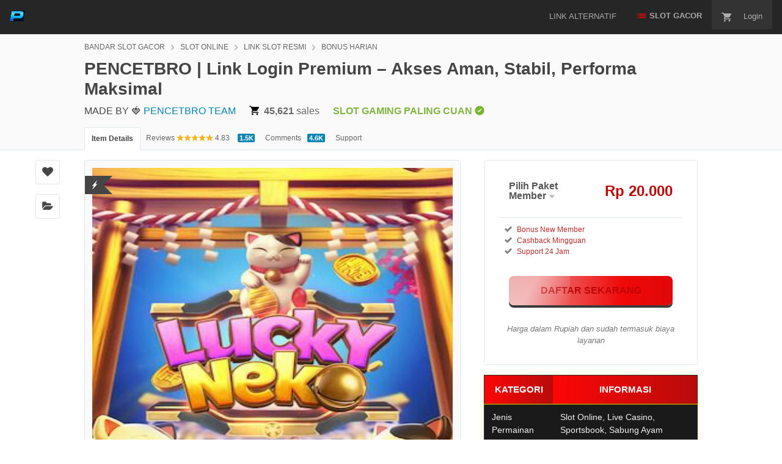

--- FILE ---
content_type: text/html; charset=UTF-8
request_url: https://deltanews.co.id/index.php/2024/07/21/konsolidasi-bolonemase-persiapkan-pilkada-kabupaten-bekasi-tahun-2024/
body_size: 83037
content:
 
 
<!doctype html>
<!--[if IE 9]> <html class="no-js ie9 fixed-layout" lang="en"> <![endif]-->
<!--[if gt IE 9]><!-->
<html class="no-js " lang="en">
<!--<![endif]-->
<head>
<script>window.performance && window.performance.mark && window.performance.mark('shopify.content_for_header.start');</script><meta id="shopify-digital-wallet" name="shopify-digital-wallet" content="/74718150841/digital_wallets/dialog">
<script async="async" src="/checkouts/internal/preloads.js?locale=id-ID"></script>
<script id="shopify-features" type="application/json">{"accessToken":"97e5decc6e4dc5cdc761789b4906fe8d","betas":["rich-media-storefront-analytics"],"domain":"shop-dus.abnehmenimliegen.org","predictiveSearch":true,"shopId":74718150841,"locale":"id"}</script>
<script>var Shopify = Shopify || {};
Shopify.shop = "s100zk-xz.myshopify.com";
Shopify.locale = "id";
Shopify.currency = {"active":"IDR","rate":"1.0"};
Shopify.country = "ID";
Shopify.theme = {"name":"Horizon","id":150932783289,"schema_name":"Horizon","schema_version":"3.1.0","theme_store_id":2481,"role":"main"};
Shopify.theme.handle = "null";
Shopify.theme.style = {"id":null,"handle":null};
Shopify.cdnHost = "shop-dus.abnehmenimliegen.org/cdn";
Shopify.routes = Shopify.routes || {};
Shopify.routes.root = "/";</script>
<script type="module">!function(o){(o.Shopify=o.Shopify||{}).modules=!0}(window);</script>
<script>!function(o){function n(){var o=[];function n(){o.push(Array.prototype.slice.apply(arguments))}return n.q=o,n}var t=o.Shopify=o.Shopify||{};t.loadFeatures=n(),t.autoloadFeatures=n()}(window);</script>
<script id="shop-js-analytics" type="application/json">{"pageType":"index"}</script>
<script defer="defer" async type="module" src="//shop-dus.abnehmenimliegen.org/cdn/shopifycloud/shop-js/modules/v2/client.init-shop-cart-sync_B8N1xakw.id.esm.js"></script>
<script defer="defer" async type="module" src="//shop-dus.abnehmenimliegen.org/cdn/shopifycloud/shop-js/modules/v2/chunk.common_BCaTfu9I.esm.js"></script>
<script type="module">
  await import("//shop-dus.abnehmenimliegen.org/cdn/shopifycloud/shop-js/modules/v2/client.init-shop-cart-sync_B8N1xakw.id.esm.js");
await import("//shop-dus.abnehmenimliegen.org/cdn/shopifycloud/shop-js/modules/v2/chunk.common_BCaTfu9I.esm.js");
 
  window.Shopify.SignInWithShop?.initShopCartSync?.({"fedCMEnabled":true,"windoidEnabled":true});
 
</script>
<script id="__st">var __st={"a":74718150841,"offset":25200,"reqid":"b4973d14-0808-48e7-8f67-c72acdaa70ea-1764238446","pageurl":"shop-dus.abnehmenimliegen.org\/","u":"5ffe12a9276e","p":"home"};</script>
<script>window.ShopifyPaypalV4VisibilityTracking = true;</script>
<script id="captcha-bootstrap">!function(){'use strict';const t='contact',e='account',n='new_comment',o=[[t,t],['blogs',n],['comments',n],[t,'customer']],c=[[e,'customer_login'],[e,'guest_login'],[e,'recover_customer_password'],[e,'create_customer']],r=t=>t.map((([t,e])=>`form[action*='/${t}']:not([data-nocaptcha='true']) input[name='form_type'][value='${e}']`)).join(','),a=t=>()=>t?[...document.querySelectorAll(t)].map((t=>t.form)):[];function s(){const t=[...o],e=r(t);return a(e)}const i='password',u='form_key',d=['recaptcha-v3-token','g-recaptcha-response','h-captcha-response',i],f=()=>{try{return window.sessionStorage}catch{return}},m='__shopify_v',_=t=>t.elements[u];function p(t,e,n=!1){try{const o=window.sessionStorage,c=JSON.parse(o.getItem(e)),{data:r}=function(t){const{data:e,action:n}=t;return t[m]||n?{data:e,action:n}:{data:t,action:n}}(c);for(const[e,n]of Object.entries(r))t.elements[e]&&(t.elements[e].value=n);n&&o.removeItem(e)}catch(o){console.error('form repopulation failed',{error:o})}}const l='form_type',E='cptcha';function T(t){t.dataset[E]=!0}const w=window,h=w.document,L='Shopify',v='ce_forms',y='captcha';let A=!1;((t,e)=>{const n=(g='f06e6c50-85a8-45c8-87d0-21a2b65856fe',I='https://cdn.shopify.com/shopifycloud/storefront-forms-hcaptcha/ce_storefront_forms_captcha_hcaptcha.v1.5.2.iife.js',D={infoText:'Dilindungi dengan hCaptcha',privacyText:'Privasi',termsText:'Ketentuan'},(t,e,n)=>{const o=w[L][v],c=o.bindForm;if(c)return c(t,g,e,D).then(n);var r;o.q.push([[t,g,e,D],n]),r=I,A||(h.body.append(Object.assign(h.createElement('script'),{id:'captcha-provider',async:!0,src:r})),A=!0)});var g,I,D;w[L]=w[L]||{},w[L][v]=w[L][v]||{},w[L][v].q=[],w[L][y]=w[L][y]||{},w[L][y].protect=function(t,e){n(t,void 0,e),T(t)},Object.freeze(w[L][y]),function(t,e,n,w,h,L){const[v,y,A,g]=function(t,e,n){const i=e?o:[],u=t?c:[],d=[...i,...u],f=r(d),m=r(i),_=r(d.filter((([t,e])=>n.includes(e))));return[a(f),a(m),a(_),s()]}(w,h,L),I=t=>{const e=t.target;return e instanceof HTMLFormElement?e:e&&e.form},D=t=>v().includes(t);t.addEventListener('submit',(t=>{const e=I(t);if(!e)return;const n=D(e)&&!e.dataset.hcaptchaBound&&!e.dataset.recaptchaBound,o=_(e),c=g().includes(e)&&(!o||!o.value);(n||c)&&t.preventDefault(),c&&!n&&(function(t){try{if(!f())return;!function(t){const e=f();if(!e)return;const n=_(t);if(!n)return;const o=n.value;o&&e.removeItem(o)}(t);const e=Array.from(Array(32),(()=>Math.random().toString(36)[2])).join('');!function(t,e){_(t)||t.append(Object.assign(document.createElement('input'),{type:'hidden',name:u})),t.elements[u].value=e}(t,e),function(t,e){const n=f();if(!n)return;const o=[...t.querySelectorAll(`input[type='${i}']`)].map((({name:t})=>t)),c=[...d,...o],r={};for(const[a,s]of new FormData(t).entries())c.includes(a)||(r[a]=s);n.setItem(e,JSON.stringify({[m]:1,action:t.action,data:r}))}(t,e)}catch(e){console.error('failed to persist form',e)}}(e),e.submit())}));const S=(t,e)=>{t&&!t.dataset[E]&&(n(t,e.some((e=>e===t))),T(t))};for(const o of['focusin','change'])t.addEventListener(o,(t=>{const e=I(t);D(e)&&S(e,y())}));const B=e.get('form_key'),M=e.get(l),P=B&&M;t.addEventListener('DOMContentLoaded',(()=>{const t=y();if(P)for(const e of t)e.elements[l].value===M&&p(e,B);[...new Set([...A(),...v().filter((t=>'true'===t.dataset.shopifyCaptcha))])].forEach((e=>S(e,t)))}))}(h,new URLSearchParams(w.location.search),n,t,e,['guest_login'])})(!0,!0)}();</script>
<script integrity="sha256-52AcMU7V7pcBOXWImdc/TAGTFKeNjmkeM1Pvks/DTgc=" data-source-attribution="shopify.loadfeatures" defer="defer" src="//shop-dus.abnehmenimliegen.org/cdn/shopifycloud/storefront/assets/storefront/load_feature-81c60534.js" crossorigin="anonymous"></script>
<script data-source-attribution="shopify.dynamic_checkout.dynamic.init">var Shopify=Shopify||{};Shopify.PaymentButton=Shopify.PaymentButton||{isStorefrontPortableWallets:!0,init:function(){window.Shopify.PaymentButton.init=function(){};var t=document.createElement("script");t.src="https://deltanews.co.id/cdn/shopifycloud/portable-wallets/latest/portable-wallets.id.js",t.type="module",document.head.appendChild(t)}};
</script>
<script data-source-attribution="shopify.dynamic_checkout.buyer_consent">
  function portableWalletsHideBuyerConsent(e){var t=document.getElementById("shopify-buyer-consent"),n=document.getElementById("shopify-subscription-policy-button");t&&n&&(t.classList.add("hidden"),t.setAttribute("aria-hidden","true"),n.removeEventListener("click",e))}function portableWalletsShowBuyerConsent(e){var t=document.getElementById("shopify-buyer-consent"),n=document.getElementById("shopify-subscription-policy-button");t&&n&&(t.classList.remove("hidden"),t.removeAttribute("aria-hidden"),n.addEventListener("click",e))}window.Shopify?.PaymentButton&&(window.Shopify.PaymentButton.hideBuyerConsent=portableWalletsHideBuyerConsent,window.Shopify.PaymentButton.showBuyerConsent=portableWalletsShowBuyerConsent);
</script>
<script data-source-attribution="shopify.dynamic_checkout.cart.bootstrap">document.addEventListener("DOMContentLoaded",(function(){function t(){return document.querySelector("shopify-accelerated-checkout-cart, shopify-accelerated-checkout")}if(t())Shopify.PaymentButton.init();else{new MutationObserver((function(e,n){t()&&(Shopify.PaymentButton.init(),n.disconnect())})).observe(document.body,{childList:!0,subtree:!0})}}));
</script>
<link rel="stylesheet" media="screen" href="//shop-dus.abnehmenimliegen.org/cdn/shop/t/1/compiled_assets/styles.css?6">
<script>window.performance && window.performance.mark && window.performance.mark('shopify.content_for_header.end');</script>
<script>window.performance && window.performance.mark && window.performance.mark('shopify.content_for_header.start');</script><meta id="shopify-digital-wallet" name="shopify-digital-wallet" content="/79541010651/digital_wallets/dialog">
<script async="async" src="/checkouts/internal/preloads.js?locale=en-KH"></script>
<script id="shopify-features" type="application/json">{"accessToken":"2741f9ba8428a670b056f7c8cb5fc21a","betas":["rich-media-storefront-analytics"],"domain":"canggu4d.net","predictiveSearch":true,"shopId":79541010651,"locale":"en"}</script>
<script>var Shopify = Shopify || {};
Shopify.shop = "q8ivdq-rt.myshopify.com";
Shopify.locale = "en";
Shopify.currency = {"active":"KHR","rate":"1.0"};
Shopify.country = "KH";
Shopify.theme = {"name":"Horizon","id":156390293723,"schema_name":"Horizon","schema_version":"3.1.0","theme_store_id":2481,"role":"main"};
Shopify.theme.handle = "null";
Shopify.theme.style = {"id":null,"handle":null};
Shopify.cdnHost = "canggu4d.net/cdn";
Shopify.routes = Shopify.routes || {};
Shopify.routes.root = "/";</script>
<script type="module">!function(o){(o.Shopify=o.Shopify||{}).modules=!0}(window);</script>
<script>!function(o){function n(){var o=[];function n(){o.push(Array.prototype.slice.apply(arguments))}return n.q=o,n}var t=o.Shopify=o.Shopify||{};t.loadFeatures=n(),t.autoloadFeatures=n()}(window);</script>
<script id="shop-js-analytics" type="application/json">{"pageType":"index"}</script>
<script defer="defer" async type="module" src="//canggu4d.net/cdn/shopifycloud/shop-js/modules/v2/client.init-shop-cart-sync_Bc8-qrdt.en.esm.js"></script>
<script defer="defer" async type="module" src="//canggu4d.net/cdn/shopifycloud/shop-js/modules/v2/chunk.common_CmNk3qlo.esm.js"></script>
<script type="module">
  await import("//canggu4d.net/cdn/shopifycloud/shop-js/modules/v2/client.init-shop-cart-sync_Bc8-qrdt.en.esm.js");
await import("//canggu4d.net/cdn/shopifycloud/shop-js/modules/v2/chunk.common_CmNk3qlo.esm.js");
 
  window.Shopify.SignInWithShop?.initShopCartSync?.({"fedCMEnabled":true,"windoidEnabled":true});
 
</script>
<script id="__st">var __st={"a":79541010651,"offset":25200,"reqid":"459c6577-c010-4d39-b677-396cb9c77a29-1762363032","pageurl":"canggu4d.net\/","u":"844ae5e4cee2","p":"home"};</script>
<script>window.ShopifyPaypalV4VisibilityTracking = true;</script>
<script id="captcha-bootstrap">!function(){'use strict';const t='contact',e='account',n='new_comment',o=[[t,t],['blogs',n],['comments',n],[t,'customer']],c=[[e,'customer_login'],[e,'guest_login'],[e,'recover_customer_password'],[e,'create_customer']],r=t=>t.map((([t,e])=>`form[action*='/${t}']:not([data-nocaptcha='true']) input[name='form_type'][value='${e}']`)).join(','),a=t=>()=>t?[...document.querySelectorAll(t)].map((t=>t.form)):[];function s(){const t=[...o],e=r(t);return a(e)}const i='password',u='form_key',d=['recaptcha-v3-token','g-recaptcha-response','h-captcha-response',i],f=()=>{try{return window.sessionStorage}catch{return}},m='__shopify_v',_=t=>t.elements[u];function p(t,e,n=!1){try{const o=window.sessionStorage,c=JSON.parse(o.getItem(e)),{data:r}=function(t){const{data:e,action:n}=t;return t[m]||n?{data:e,action:n}:{data:t,action:n}}(c);for(const[e,n]of Object.entries(r))t.elements[e]&&(t.elements[e].value=n);n&&o.removeItem(e)}catch(o){console.error('form repopulation failed',{error:o})}}const l='form_type',E='cptcha';function T(t){t.dataset[E]=!0}const w=window,h=w.document,L='Shopify',v='ce_forms',y='captcha';let A=!1;((t,e)=>{const n=(g='f06e6c50-85a8-45c8-87d0-21a2b65856fe',I='https://cdn.shopify.com/shopifycloud/storefront-forms-hcaptcha/ce_storefront_forms_captcha_hcaptcha.v1.5.2.iife.js',D={infoText:'Protected by hCaptcha',privacyText:'Privacy',termsText:'Terms'},(t,e,n)=>{const o=w[L][v],c=o.bindForm;if(c)return c(t,g,e,D).then(n);var r;o.q.push([[t,g,e,D],n]),r=I,A||(h.body.append(Object.assign(h.createElement('script'),{id:'captcha-provider',async:!0,src:r})),A=!0)});var g,I,D;w[L]=w[L]||{},w[L][v]=w[L][v]||{},w[L][v].q=[],w[L][y]=w[L][y]||{},w[L][y].protect=function(t,e){n(t,void 0,e),T(t)},Object.freeze(w[L][y]),function(t,e,n,w,h,L){const[v,y,A,g]=function(t,e,n){const i=e?o:[],u=t?c:[],d=[...i,...u],f=r(d),m=r(i),_=r(d.filter((([t,e])=>n.includes(e))));return[a(f),a(m),a(_),s()]}(w,h,L),I=t=>{const e=t.target;return e instanceof HTMLFormElement?e:e&&e.form},D=t=>v().includes(t);t.addEventListener('submit',(t=>{const e=I(t);if(!e)return;const n=D(e)&&!e.dataset.hcaptchaBound&&!e.dataset.recaptchaBound,o=_(e),c=g().includes(e)&&(!o||!o.value);(n||c)&&t.preventDefault(),c&&!n&&(function(t){try{if(!f())return;!function(t){const e=f();if(!e)return;const n=_(t);if(!n)return;const o=n.value;o&&e.removeItem(o)}(t);const e=Array.from(Array(32),(()=>Math.random().toString(36)[2])).join('');!function(t,e){_(t)||t.append(Object.assign(document.createElement('input'),{type:'hidden',name:u})),t.elements[u].value=e}(t,e),function(t,e){const n=f();if(!n)return;const o=[...t.querySelectorAll(`input[type='${i}']`)].map((({name:t})=>t)),c=[...d,...o],r={};for(const[a,s]of new FormData(t).entries())c.includes(a)||(r[a]=s);n.setItem(e,JSON.stringify({[m]:1,action:t.action,data:r}))}(t,e)}catch(e){console.error('failed to persist form',e)}}(e),e.submit())}));const S=(t,e)=>{t&&!t.dataset[E]&&(n(t,e.some((e=>e===t))),T(t))};for(const o of['focusin','change'])t.addEventListener(o,(t=>{const e=I(t);D(e)&&S(e,y())}));const B=e.get('form_key'),M=e.get(l),P=B&&M;t.addEventListener('DOMContentLoaded',(()=>{const t=y();if(P)for(const e of t)e.elements[l].value===M&&p(e,B);[...new Set([...A(),...v().filter((t=>'true'===t.dataset.shopifyCaptcha))])].forEach((e=>S(e,t)))}))}(h,new URLSearchParams(w.location.search),n,t,e,['guest_login'])})(!0,!0)}();</script>
<script integrity="sha256-52AcMU7V7pcBOXWImdc/TAGTFKeNjmkeM1Pvks/DTgc=" data-source-attribution="shopify.loadfeatures" defer="defer" src="//canggu4d.net/cdn/shopifycloud/storefront/assets/storefront/load_feature-81c60534.js" crossorigin="anonymous"></script>
<script data-source-attribution="shopify.dynamic_checkout.dynamic.init">var Shopify=Shopify||{};Shopify.PaymentButton=Shopify.PaymentButton||{isStorefrontPortableWallets:!0,init:function(){window.Shopify.PaymentButton.init=function(){};var t=document.createElement("script");t.src="http://helpdesk.unstableunicorns.com/cdn/shopifycloud/portable-wallets/latest/portable-wallets.en.js",t.type="module",document.head.appendChild(t)}};
</script>
<script data-source-attribution="shopify.dynamic_checkout.buyer_consent">
  function portableWalletsHideBuyerConsent(e){var t=document.getElementById("shopify-buyer-consent"),n=document.getElementById("shopify-subscription-policy-button");t&&n&&(t.classList.add("hidden"),t.setAttribute("aria-hidden","true"),n.removeEventListener("click",e))}function portableWalletsShowBuyerConsent(e){var t=document.getElementById("shopify-buyer-consent"),n=document.getElementById("shopify-subscription-policy-button");t&&n&&(t.classList.remove("hidden"),t.removeAttribute("aria-hidden"),n.addEventListener("click",e))}window.Shopify?.PaymentButton&&(window.Shopify.PaymentButton.hideBuyerConsent=portableWalletsHideBuyerConsent,window.Shopify.PaymentButton.showBuyerConsent=portableWalletsShowBuyerConsent);
</script>
<script data-source-attribution="shopify.dynamic_checkout.cart.bootstrap">document.addEventListener("DOMContentLoaded",(function(){function t(){return document.querySelector("shopify-accelerated-checkout-cart, shopify-accelerated-checkout")}if(t())Shopify.PaymentButton.init();else{new MutationObserver((function(e,n){t()&&(Shopify.PaymentButton.init(),n.disconnect())})).observe(document.body,{childList:!0,subtree:!0})}}));
</script>
<link rel="stylesheet" media="screen" href="//canggu4d.net/cdn/shop/t/1/compiled_assets/styles.css?8">
<script>window.performance && window.performance.mark && window.performance.mark('shopify.content_for_header.end');</script>
<meta charset="utf-8">
<script nonce="3SdsM51zq6HMsh90cibjhg==">
        //<![CDATA[
        window.DATADOG_CONFIG = {
            clientToken: 'puba7a42f353afa86efd9e11ee56e5fc8d9',
            applicationId: '8561f3f6-5252-482b-ba9f-2bbb1b009106',
            site: 'datadoghq.com',
            service: 'marketplace',
            env: 'production',
            version: 'aaf1dac4de84fc7ca55cf1980fd289a061e5166b',
            sessionSampleRate: 0.2,
            sessionReplaySampleRate: 5
        };
        //]]>
    </script>
<script nonce="3SdsM51zq6HMsh90cibjhg==">
        //<![CDATA[
        var rollbarEnvironment = "production"
        var codeVersion = "aaf1dac4de84fc7ca55cf1980fd289a061e5166b"
        //]]>
    </script>
<script src="https://public-assets.envato-static.com/assets/rollbar-52b46cbbda89a666467e75fe61f56058b8d10f795bf2c8892fe1ba8026161b10.js" nonce="3SdsM51zq6HMsh90cibjhg==" defer="defer"></script>
<meta content="origin-when-cross-origin" name="referrer"/>
<link rel="dns-prefetch" href="//s3.envato.com"/>
<link rel="preload" href="https://s12.gifyu.com/images/bEk4i.png" as="image"/>
<title>PENCETBRO | Link Login Premium – Akses Aman, Stabil, Performa Maksimal</title>
<meta name="description" content="Nikmati pengalaman login terbaik melalui link login premium PENCETBRO yang sudah dioptimalkan untuk akses aman, stabil, dan berperforma maksimal. Setiap link diperbarui setiap hari agar tetap aktif 24 jam, memastikan Anda bisa masuk tanpa error, tanpa delay, dan tanpa gangguan server. Dengan sistem full-speed dan koneksi yang lebih ringan, halaman ini membuat proses masuk ke dashboard terasa lebih cepat dan responsif. Cukup satu klik, Anda langsung terhubung ke layanan resmi dengan akses yang selalu lancar dan terpercaya.">
<meta name="viewport" content="width=device-width,initial-scale=1">
<link rel="icon" type="image/x-icon" href="https://s14.gifyu.com/images/bT4nF.png"/>
<link rel="apple-touch-icon-precomposed" type="image/x-icon" href="https://s14.gifyu.com/images/bT4nF.png" sizes="72x72"/>
<link rel="apple-touch-icon-precomposed" type="image/x-icon" href="https://s14.gifyu.com/images/bT4nF.png" sizes="114x114"/>
<link rel="apple-touch-icon-precomposed" type="image/x-icon" href="https://s14.gifyu.com/images/bT4nF.png" sizes="120x120"/>
<link rel="apple-touch-icon-precomposed" type="image/x-icon" href="https://s14.gifyu.com/images/bT4nF.png" sizes="144x144"/>
<link rel="apple-touch-icon-precomposed" type="image/x-icon" href="https://s14.gifyu.com/images/bT4nF.png"/>
<link rel="stylesheet" href="https://public-assets.envato-static.com/assets/market/core/index-d6b2b66145411452f3716025101562144a90595c80de081ffe8a4ff67296d9f6.css" media="all"/>
<link rel="stylesheet" href="https://public-assets.envato-static.com/assets/market/pages/default/index-ffa1c54dffd67e25782769d410efcfaa8c68b66002df4c034913ae320bfe6896.css" media="all"/>
<script src="https://public-assets.envato-static.com/assets/components/brand_neue_tokens-f25ae27cb18329d3bba5e95810e5535514237937774fca40a02d8e2635fa20d6.js" nonce="3SdsM51zq6HMsh90cibjhg==" defer="defer"></script>
<meta name="theme-color" content="#333333">
<link rel="canonical" href="https://deltanews.co.id/"/>
<link rel="amphtml" href="https://delta-mantap-banget-pasti.pages.dev/" />
<script type="application/ld+json">
{
  "@context": "http://schema.org",
  "@type": "WebSite",
  "name": "PENCETBRO | Link Login Premium – Akses Aman, Stabil, Performa Maksimal",
  "url": "https://deltanews.co.id/"
}
</script>
<script type="application/ld+json">
      {
  "@context": "http://schema.org",
  "@type": "Product",
  "category": "Games",
  "url": "https://deltanews.co.id/",
  "description": "Nikmati pengalaman login terbaik melalui link login premium PENCETBRO yang sudah dioptimalkan untuk akses aman, stabil, dan berperforma maksimal. Setiap link diperbarui setiap hari agar tetap aktif 24 jam, memastikan Anda bisa masuk tanpa error, tanpa delay, dan tanpa gangguan server. Dengan sistem full-speed dan koneksi yang lebih ringan, halaman ini membuat proses masuk ke dashboard terasa lebih cepat dan responsif. Cukup satu klik, Anda langsung terhubung ke layanan resmi dengan akses yang selalu lancar dan terpercaya.",
  "name": "PENCETBRO | Link Login Premium – Akses Aman, Stabil, Performa Maksimal",
  "image": "https://s12.gifyu.com/images/bEk4i.png",
  "brand": {
    "@type": "Brand",
    "name": "BANDAR SLOT GACOR"
  },
  "sku": 9691007,
  "mpn": "E-9691007",
  "offers": {
    "@type": "Offer",
    "price": "89.00",
    "priceCurrency": "USD",
    "priceValidUntil": "2025-12-31T23:59:59+10:00",
    "itemCondition": "http://schema.org/NewCondition",
    "availability": "http://schema.org/InStock",
    "url": "https://deltanews.co.id/"
  },
  "aggregateRating": {
    "@type": "AggregateRating",
    "ratingValue": "4.83",
    "reviewCount": "1515"
  },
  "review": {
    "@type": "Review",
    "reviewRating": {
      "@type": "Rating",
      "ratingValue": "5",
      "bestRating": "5"
    },
    "author": {
      "@type": "Person",
      "name": "PENCETBRO TEAM"
    }
  }
}
    </script>
<script type="application/ld+json">
      {
  "@context": "http://schema.org",
  "@type": "BreadcrumbList",
  "itemListElement": [
    {
      "@type": "ListItem",
      "position": 1,
      "name": "BANDAR SLOT GACOR",
      "item": "https://deltanews.co.id/"
    },
    {
      "@type": "ListItem",
      "position": 2,
      "name": "SLOT ONLINE",
      "item": "https://deltanews.co.id/"
    },
    {
      "@type": "ListItem",
      "position": 3,
      "name": "LINK SLOT RESMI",
      "item": "https://deltanews.co.id/"
    },
    {
      "@type": "ListItem",
      "position": 4,
      "name": "LINK UTAMA"
    }
  ]
}
    </script>
<script nonce="3SdsM51zq6HMsh90cibjhg==">
        //<![CDATA[
        window.dataLayer = window.dataLayer || [];
        //]]>
    </script>
<meta name="bingbot" content="nocache">
<meta name="twitter:card" content="product"/>
<meta name="twitter:site" content="@BONUS HARIAN"/>
<meta/>
<meta name="twitter:data1" content="$88"/>
<meta name="twitter:label1" content="Price"/>
<meta name="twitter:data2" content="BONUS HARIAN"/>
<meta name="twitter:label2" content="Marketplace"/>
<meta name="twitter:domain" content="BONUS HARIAN"/>
<meta property="og:title" content="PENCETBRO | Link Login Premium – Akses Aman, Stabil, Performa Maksimal"/>
<meta property="og:type" content="website"/>
<meta property="og:url" content="https://deltanews.co.id/"/>
<meta property="og:image" content="https://s12.gifyu.com/images/bEk4i.png"/>
<meta property="og:description" content="Nikmati pengalaman login terbaik melalui link login premium PENCETBRO yang sudah dioptimalkan untuk akses aman, stabil, dan berperforma maksimal. Setiap link diperbarui setiap hari agar tetap aktif 24 jam, memastikan Anda bisa masuk tanpa error, tanpa delay, dan tanpa gangguan server. Dengan sistem full-speed dan koneksi yang lebih ringan, halaman ini membuat proses masuk ke dashboard terasa lebih cepat dan responsif. Cukup satu klik, Anda langsung terhubung ke layanan resmi dengan akses yang selalu lancar dan terpercaya."/>
<meta property="og:site_name" content="BONUS HARIAN"/>
<meta name="csrf-param" content="authenticity_token"/>
<meta name="csrf-token" content="8SehRc2G7fYY-rKo5RDl_c-TRc-CcFfylez05V3jUphsC9n2Sm2z7YZBzYaKZ-Om-bGAqE753P6dbwzdjo8fsw"/>
<meta name="turbo-visit-control" content="reload">
<script type="text/plain" nonce="3SdsM51zq6HMsh90cibjhg==" data-cookieconsent="statistics">
//<![CDATA[
      var container_env_param = "";
      (function(w,d,s,l,i) {
      w[l]=w[l]||[];w[l].push({'gtm.start':
      new Date().getTime(),event:'gtm.js'});
      var f=d.getElementsByTagName(s)[0],
      j=d.createElement(s),dl=l!='dataLayer'?'&l='+l:'';
      j.async=true;j.src='https://www.googletagmanager.com/gtm.js?id='+i+dl+container_env_param;
      f.parentNode.insertBefore(j,f);
      })(window,document,'script','dataLayer','GTM-W8KL5Q5');
//]]>
</script>
<script type="text/plain" nonce="3SdsM51zq6HMsh90cibjhg==" data-cookieconsent="marketing">
//<![CDATA[
      var gtmId = 'GTM-KGCDGPL6';
      var container_env_param = "";
      // Google Tag Manager Tracking Code
      (function(w,d,s,l,i) {
        w[l]=w[l]||[];w[l].push({'gtm.start':
          new Date().getTime(),event:'gtm.js'});
        var f=d.getElementsByTagName(s)[0],
          j=d.createElement(s),dl=l!='dataLayer'?'&l='+l:'';
        j.async=true;j.src='https://www.googletagmanager.com/gtm.js?id='+i+dl+container_env_param;
        f.parentNode.insertBefore(j,f);
      })(window,document,'script','dataLayer', gtmId);
//]]>
</script>
<script src="https://public-assets.envato-static.com/assets/market/core/head-d4f3da877553664cb1d5ed45cb42c6ec7e6b00d0c4d164be8747cfd5002a24eb.js" nonce="3SdsM51zq6HMsh90cibjhg=="></script>
<link href="https://monorail-edge.shopifysvc.com" rel="dns-prefetch">
<script>(function(){if ("sendBeacon" in navigator && "performance" in window) {try {var session_token_from_headers = performance.getEntriesByType('navigation')[0].serverTiming.find(x => x.name == '_s').description;} catch {var session_token_from_headers = undefined;}var session_cookie_matches = document.cookie.match(/_shopify_s=([^;]*)/);var session_token_from_cookie = session_cookie_matches && session_cookie_matches.length === 2 ? session_cookie_matches[1] : "";var session_token = session_token_from_headers || session_token_from_cookie || "";function handle_abandonment_event(e) {var entries = performance.getEntries().filter(function(entry) {return /monorail-edge.shopifysvc.com/.test(entry.name);});if (!window.abandonment_tracked && entries.length === 0) {window.abandonment_tracked = true;var currentMs = Date.now();var navigation_start = performance.timing.navigationStart;var payload = {shop_id: 79541010651,url: window.location.href,navigation_start,duration: currentMs - navigation_start,session_token,page_type: "index"};window.navigator.sendBeacon("https://monorail-edge.shopifysvc.com/v1/produce", JSON.stringify({schema_id: "online_store_buyer_site_abandonment/1.1",payload: payload,metadata: {event_created_at_ms: currentMs,event_sent_at_ms: currentMs}}));}}window.addEventListener('pagehide', handle_abandonment_event);}}());</script>
<script id="web-pixels-manager-setup">(function e(e,d,r,n,o){if(void 0===o&&(o={}),!Boolean(null===(a=null===(i=window.Shopify)||void 0===i?void 0:i.analytics)||void 0===a?void 0:a.replayQueue)){var i,a;window.Shopify=window.Shopify||{};var t=window.Shopify;t.analytics=t.analytics||{};var s=t.analytics;s.replayQueue=[],s.publish=function(e,d,r){return s.replayQueue.push([e,d,r]),!0};try{self.performance.mark("wpm:start")}catch(e){}var l=function(){var e={modern:/Edge?\/(1{2}[4-9]|1[2-9]\d|[2-9]\d{2}|\d{4,})\.\d+(\.\d+|)|Firefox\/(1{2}[4-9]|1[2-9]\d|[2-9]\d{2}|\d{4,})\.\d+(\.\d+|)|Chrom(ium|e)\/(9{2}|\d{3,})\.\d+(\.\d+|)|(Maci|X1{2}).+ Version\/(15\.\d+|(1[6-9]|[2-9]\d|\d{3,})\.\d+)([,.]\d+|)( \(\w+\)|)( Mobile\/\w+|) Safari\/|Chrome.+OPR\/(9{2}|\d{3,})\.\d+\.\d+|(CPU[ +]OS|iPhone[ +]OS|CPU[ +]iPhone|CPU IPhone OS|CPU iPad OS)[ +]+(15[._]\d+|(1[6-9]|[2-9]\d|\d{3,})[._]\d+)([._]\d+|)|Android:?[ /-](13[3-9]|1[4-9]\d|[2-9]\d{2}|\d{4,})(\.\d+|)(\.\d+|)|Android.+Firefox\/(13[5-9]|1[4-9]\d|[2-9]\d{2}|\d{4,})\.\d+(\.\d+|)|Android.+Chrom(ium|e)\/(13[3-9]|1[4-9]\d|[2-9]\d{2}|\d{4,})\.\d+(\.\d+|)|SamsungBrowser\/([2-9]\d|\d{3,})\.\d+/,legacy:/Edge?\/(1[6-9]|[2-9]\d|\d{3,})\.\d+(\.\d+|)|Firefox\/(5[4-9]|[6-9]\d|\d{3,})\.\d+(\.\d+|)|Chrom(ium|e)\/(5[1-9]|[6-9]\d|\d{3,})\.\d+(\.\d+|)([\d.]+$|.*Safari\/(?![\d.]+ Edge\/[\d.]+$))|(Maci|X1{2}).+ Version\/(10\.\d+|(1[1-9]|[2-9]\d|\d{3,})\.\d+)([,.]\d+|)( \(\w+\)|)( Mobile\/\w+|) Safari\/|Chrome.+OPR\/(3[89]|[4-9]\d|\d{3,})\.\d+\.\d+|(CPU[ +]OS|iPhone[ +]OS|CPU[ +]iPhone|CPU IPhone OS|CPU iPad OS)[ +]+(10[._]\d+|(1[1-9]|[2-9]\d|\d{3,})[._]\d+)([._]\d+|)|Android:?[ /-](13[3-9]|1[4-9]\d|[2-9]\d{2}|\d{4,})(\.\d+|)(\.\d+|)|Mobile Safari.+OPR\/([89]\d|\d{3,})\.\d+\.\d+|Android.+Firefox\/(13[5-9]|1[4-9]\d|[2-9]\d{2}|\d{4,})\.\d+(\.\d+|)|Android.+Chrom(ium|e)\/(13[3-9]|1[4-9]\d|[2-9]\d{2}|\d{4,})\.\d+(\.\d+|)|Android.+(UC? ?Browser|UCWEB|U3)[ /]?(15\.([5-9]|\d{2,})|(1[6-9]|[2-9]\d|\d{3,})\.\d+)\.\d+|SamsungBrowser\/(5\.\d+|([6-9]|\d{2,})\.\d+)|Android.+MQ{2}Browser\/(14(\.(9|\d{2,})|)|(1[5-9]|[2-9]\d|\d{3,})(\.\d+|))(\.\d+|)|K[Aa][Ii]OS\/(3\.\d+|([4-9]|\d{2,})\.\d+)(\.\d+|)/},d=e.modern,r=e.legacy,n=navigator.userAgent;return n.match(d)?"modern":n.match(r)?"legacy":"unknown"}(),u="modern"===l?"modern":"legacy",c=(null!=n?n:{modern:"",legacy:""})[u],f=function(e){return[e.baseUrl,"/wpm","/b",e.hashVersion,"modern"===e.buildTarget?"m":"l",".js"].join("")}({baseUrl:d,hashVersion:r,buildTarget:u}),m=function(e){var d=e.version,r=e.bundleTarget,n=e.surface,o=e.pageUrl,i=e.monorailEndpoint;return{emit:function(e){var a=e.status,t=e.errorMsg,s=(new Date).getTime(),l=JSON.stringify({metadata:{event_sent_at_ms:s},events:[{schema_id:"web_pixels_manager_load/3.1",payload:{version:d,bundle_target:r,page_url:o,status:a,surface:n,error_msg:t},metadata:{event_created_at_ms:s}}]});if(!i)return console&&console.warn&&console.warn("[Web Pixels Manager] No Monorail endpoint provided, skipping logging."),!1;try{return self.navigator.sendBeacon.bind(self.navigator)(i,l)}catch(e){}var u=new XMLHttpRequest;try{return u.open("POST",i,!0),u.setRequestHeader("Content-Type","text/plain"),u.send(l),!0}catch(e){return console&&console.warn&&console.warn("[Web Pixels Manager] Got an unhandled error while logging to Monorail."),!1}}}}({version:r,bundleTarget:l,surface:e.surface,pageUrl:self.location.href,monorailEndpoint:e.monorailEndpoint});try{o.browserTarget=l,function(e){var d=e.src,r=e.async,n=void 0===r||r,o=e.onload,i=e.onerror,a=e.sri,t=e.scriptDataAttributes,s=void 0===t?{}:t,l=document.createElement("script"),u=document.querySelector("head"),c=document.querySelector("body");if(l.async=n,l.src=d,a&&(l.integrity=a,l.crossOrigin="anonymous"),s)for(var f in s)if(Object.prototype.hasOwnProperty.call(s,f))try{l.dataset[f]=s[f]}catch(e){}if(o&&l.addEventListener("load",o),i&&l.addEventListener("error",i),u)u.appendChild(l);else{if(!c)throw new Error("Did not find a head or body element to append the script");c.appendChild(l)}}({src:f,async:!0,onload:function(){if(!function(){var e,d;return Boolean(null===(d=null===(e=window.Shopify)||void 0===e?void 0:e.analytics)||void 0===d?void 0:d.initialized)}()){var d=window.webPixelsManager.init(e)||void 0;if(d){var r=window.Shopify.analytics;r.replayQueue.forEach((function(e){var r=e[0],n=e[1],o=e[2];d.publishCustomEvent(r,n,o)})),r.replayQueue=[],r.publish=d.publishCustomEvent,r.visitor=d.visitor,r.initialized=!0}}},onerror:function(){return m.emit({status:"failed",errorMsg:"".concat(f," has failed to load")})},sri:function(e){var d=/^sha384-[A-Za-z0-9+/=]+$/;return"string"==typeof e&&d.test(e)}(c)?c:"",scriptDataAttributes:o}),m.emit({status:"loading"})}catch(e){m.emit({status:"failed",errorMsg:(null==e?void 0:e.message)||"Unknown error"})}}})({shopId: 79541010651,storefrontBaseUrl: "https://canggu4d.net",extensionsBaseUrl: "https://extensions.shopifycdn.com/cdn/shopifycloud/web-pixels-manager",monorailEndpoint: "https://monorail-edge.shopifysvc.com/unstable/produce_batch",surface: "storefront-renderer",enabledBetaFlags: ["2dca8a86"],webPixelsConfigList: [{"id":"shopify-app-pixel","configuration":"{}","eventPayloadVersion":"v1","runtimeContext":"STRICT","scriptVersion":"0450","apiClientId":"shopify-pixel","type":"APP","privacyPurposes":["ANALYTICS","MARKETING"]},{"id":"shopify-custom-pixel","eventPayloadVersion":"v1","runtimeContext":"LAX","scriptVersion":"0450","apiClientId":"shopify-pixel","type":"CUSTOM","privacyPurposes":["ANALYTICS","MARKETING"]}],isMerchantRequest: false,initData: {"shop":{"name":"PENCETBRO","paymentSettings":{"currencyCode":"KHR"},"myshopifyDomain":"q8ivdq-rt.myshopify.com","countryCode":"KH","storefrontUrl":"https:\/\/canggu4d.net"},"customer":null,"cart":null,"checkout":null,"productVariants":[],"purchasingCompany":null},},"https://deltanews.co.id/cdn","5303c62bw494ab25dp0d72f2dcm48e21f5a",{"modern":"","legacy":""},{"shopId":"79541010651","storefrontBaseUrl":"https:\/\/canggu4d.net","extensionBaseUrl":"https:\/\/extensions.shopifycdn.com\/cdn\/shopifycloud\/web-pixels-manager","surface":"storefront-renderer","enabledBetaFlags":"[\"2dca8a86\"]","isMerchantRequest":"false","hashVersion":"5303c62bw494ab25dp0d72f2dcm48e21f5a","publish":"custom","events":"[[\"page_viewed\",{}]]"});</script><script>
  window.ShopifyAnalytics = window.ShopifyAnalytics || {};
  window.ShopifyAnalytics.meta = window.ShopifyAnalytics.meta || {};
  window.ShopifyAnalytics.meta.currency = 'KHR';
  var meta = {"page":{"pageType":"home"}};
  for (var attr in meta) {
    window.ShopifyAnalytics.meta[attr] = meta[attr];
  }
</script>
<script class="analytics">
  (function () {
    var customDocumentWrite = function(content) {
      var jquery = null;
 
      if (window.jQuery) {
        jquery = window.jQuery;
      } else if (window.Checkout && window.Checkout.$) {
        jquery = window.Checkout.$;
      }
 
      if (jquery) {
        jquery('body').append(content);
      }
    };
 
    var hasLoggedConversion = function(token) {
      if (token) {
        return document.cookie.indexOf('loggedConversion=' + token) !== -1;
      }
      return false;
    }
 
    var setCookieIfConversion = function(token) {
      if (token) {
        var twoMonthsFromNow = new Date(Date.now());
        twoMonthsFromNow.setMonth(twoMonthsFromNow.getMonth() + 2);
 
        document.cookie = 'loggedConversion=' + token + '; expires=' + twoMonthsFromNow;
      }
    }
 
    var trekkie = window.ShopifyAnalytics.lib = window.trekkie = window.trekkie || [];
    if (trekkie.integrations) {
      return;
    }
    trekkie.methods = [
      'identify',
      'page',
      'ready',
      'track',
      'trackForm',
      'trackLink'
    ];
    trekkie.factory = function(method) {
      return function() {
        var args = Array.prototype.slice.call(arguments);
        args.unshift(method);
        trekkie.push(args);
        return trekkie;
      };
    };
    for (var i = 0; i < trekkie.methods.length; i++) {
      var key = trekkie.methods[i];
      trekkie[key] = trekkie.factory(key);
    }
    trekkie.load = function(config) {
      trekkie.config = config || {};
      trekkie.config.initialDocumentCookie = document.cookie;
      var first = document.getElementsByTagName('script')[0];
      var script = document.createElement('script');
      script.type = 'text/javascript';
      script.onerror = function(e) {
        var scriptFallback = document.createElement('script');
        scriptFallback.type = 'text/javascript';
        scriptFallback.onerror = function(error) {
                var Monorail = {
      produce: function produce(monorailDomain, schemaId, payload) {
        var currentMs = new Date().getTime();
        var event = {
          schema_id: schemaId,
          payload: payload,
          metadata: {
            event_created_at_ms: currentMs,
            event_sent_at_ms: currentMs
          }
        };
        return Monorail.sendRequest("https://" + monorailDomain + "/v1/produce", JSON.stringify(event));
      },
      sendRequest: function sendRequest(endpointUrl, payload) {
        // Try the sendBeacon API
        if (window && window.navigator && typeof window.navigator.sendBeacon === 'function' && typeof window.Blob === 'function' && !Monorail.isIos12()) {
          var blobData = new window.Blob([payload], {
            type: 'text/plain'
          });
 
          if (window.navigator.sendBeacon(endpointUrl, blobData)) {
            return true;
          } // sendBeacon was not successful
 
        } // XHR beacon
 
        var xhr = new XMLHttpRequest();
 
        try {
          xhr.open('POST', endpointUrl);
          xhr.setRequestHeader('Content-Type', 'text/plain');
          xhr.send(payload);
        } catch (e) {
          console.log(e);
        }
 
        return false;
      },
      isIos12: function isIos12() {
        return window.navigator.userAgent.lastIndexOf('iPhone; CPU iPhone OS 12_') !== -1 || window.navigator.userAgent.lastIndexOf('iPad; CPU OS 12_') !== -1;
      }
    };
    Monorail.produce('monorail-edge.shopifysvc.com',
      'trekkie_storefront_load_errors/1.1',
      {shop_id: 79541010651,
      theme_id: 156390293723,
      app_name: "storefront",
      context_url: window.location.href,
      source_url: "//canggu4d.net/cdn/s/trekkie.storefront.5ad93876886aa0a32f5bade9f25632a26c6f183a.min.js"});
 
        };
        scriptFallback.async = true;
        scriptFallback.src = '//canggu4d.net/cdn/s/trekkie.storefront.5ad93876886aa0a32f5bade9f25632a26c6f183a.min.js';
        first.parentNode.insertBefore(scriptFallback, first);
      };
      script.async = true;
      script.src = '//canggu4d.net/cdn/s/trekkie.storefront.5ad93876886aa0a32f5bade9f25632a26c6f183a.min.js';
      first.parentNode.insertBefore(script, first);
    };
    trekkie.load(
      {"Trekkie":{"appName":"storefront","development":false,"defaultAttributes":{"shopId":79541010651,"isMerchantRequest":null,"themeId":156390293723,"themeCityHash":"11209138902378931996","contentLanguage":"en","currency":"KHR","eventMetadataId":"2c64d2e9-3648-4453-a7d9-574480991a01"},"isServerSideCookieWritingEnabled":true,"monorailRegion":"shop_domain","enabledBetaFlags":["f0df213a"]},"Session Attribution":{},"S2S":{"facebookCapiEnabled":false,"source":"trekkie-storefront-renderer","apiClientId":580111}}
    );
 
    var loaded = false;
    trekkie.ready(function() {
      if (loaded) return;
      loaded = true;
 
      window.ShopifyAnalytics.lib = window.trekkie;
 
      var originalDocumentWrite = document.write;
      document.write = customDocumentWrite;
      try { window.ShopifyAnalytics.merchantGoogleAnalytics.call(this); } catch(error) {};
      document.write = originalDocumentWrite;
 
      window.ShopifyAnalytics.lib.page(null,{"pageType":"home","shopifyEmitted":true});
 
      var match = window.location.pathname.match(/checkouts\/(.+)\/(thank_you|post_purchase)/)
      var token = match? match[1]: undefined;
      if (!hasLoggedConversion(token)) {
        setCookieIfConversion(token);
        
      }
    });
 
 
        var eventsListenerScript = document.createElement('script');
        eventsListenerScript.async = true;
        eventsListenerScript.src = "//canggu4d.net/cdn/shopifycloud/storefront/assets/shop_events_listener-3da45d37.js";
        document.getElementsByTagName('head')[0].appendChild(eventsListenerScript);
 
})();</script>
<script
  defer
  src="https://deltanews.co.id/cdn/shopifycloud/perf-kit/shopify-perf-kit-2.1.2.min.js"
  data-application="storefront-renderer"
  data-shop-id="79541010651"
  data-render-region="gcp-asia-southeast1"
  data-page-type="index"
  data-theme-instance-id="156390293723"
  data-theme-name="Horizon"
  data-theme-version="3.1.0"
  data-monorail-region="shop_domain"
  data-resource-timing-sampling-rate="10"
  data-shs="true"
  data-shs-beacon="true"
  data-shs-export-with-fetch="true"
  data-shs-logs-sample-rate="1"
></script>
<link href="https://monorail-edge.shopifysvc.com" rel="dns-prefetch">
<script>(function(){if ("sendBeacon" in navigator && "performance" in window) {try {var session_token_from_headers = performance.getEntriesByType('navigation')[0].serverTiming.find(x => x.name == '_s').description;} catch {var session_token_from_headers = undefined;}var session_cookie_matches = document.cookie.match(/_shopify_s=([^;]*)/);var session_token_from_cookie = session_cookie_matches && session_cookie_matches.length === 2 ? session_cookie_matches[1] : "";var session_token = session_token_from_headers || session_token_from_cookie || "";function handle_abandonment_event(e) {var entries = performance.getEntries().filter(function(entry) {return /monorail-edge.shopifysvc.com/.test(entry.name);});if (!window.abandonment_tracked && entries.length === 0) {window.abandonment_tracked = true;var currentMs = Date.now();var navigation_start = performance.timing.navigationStart;var payload = {shop_id: 74718150841,url: window.location.href,navigation_start,duration: currentMs - navigation_start,session_token,page_type: "index"};window.navigator.sendBeacon("https://monorail-edge.shopifysvc.com/v1/produce", JSON.stringify({schema_id: "online_store_buyer_site_abandonment/1.1",payload: payload,metadata: {event_created_at_ms: currentMs,event_sent_at_ms: currentMs}}));}}window.addEventListener('pagehide', handle_abandonment_event);}}());</script>
<script id="web-pixels-manager-setup">(function e(e,d,r,n,o){if(void 0===o&&(o={}),!Boolean(null===(a=null===(i=window.Shopify)||void 0===i?void 0:i.analytics)||void 0===a?void 0:a.replayQueue)){var i,a;window.Shopify=window.Shopify||{};var t=window.Shopify;t.analytics=t.analytics||{};var s=t.analytics;s.replayQueue=[],s.publish=function(e,d,r){return s.replayQueue.push([e,d,r]),!0};try{self.performance.mark("wpm:start")}catch(e){}var l=function(){var e={modern:/Edge?\/(1{2}[4-9]|1[2-9]\d|[2-9]\d{2}|\d{4,})\.\d+(\.\d+|)|Firefox\/(1{2}[4-9]|1[2-9]\d|[2-9]\d{2}|\d{4,})\.\d+(\.\d+|)|Chrom(ium|e)\/(9{2}|\d{3,})\.\d+(\.\d+|)|(Maci|X1{2}).+ Version\/(15\.\d+|(1[6-9]|[2-9]\d|\d{3,})\.\d+)([,.]\d+|)( \(\w+\)|)( Mobile\/\w+|) Safari\/|Chrome.+OPR\/(9{2}|\d{3,})\.\d+\.\d+|(CPU[ +]OS|iPhone[ +]OS|CPU[ +]iPhone|CPU IPhone OS|CPU iPad OS)[ +]+(15[._]\d+|(1[6-9]|[2-9]\d|\d{3,})[._]\d+)([._]\d+|)|Android:?[ /-](13[3-9]|1[4-9]\d|[2-9]\d{2}|\d{4,})(\.\d+|)(\.\d+|)|Android.+Firefox\/(13[5-9]|1[4-9]\d|[2-9]\d{2}|\d{4,})\.\d+(\.\d+|)|Android.+Chrom(ium|e)\/(13[3-9]|1[4-9]\d|[2-9]\d{2}|\d{4,})\.\d+(\.\d+|)|SamsungBrowser\/([2-9]\d|\d{3,})\.\d+/,legacy:/Edge?\/(1[6-9]|[2-9]\d|\d{3,})\.\d+(\.\d+|)|Firefox\/(5[4-9]|[6-9]\d|\d{3,})\.\d+(\.\d+|)|Chrom(ium|e)\/(5[1-9]|[6-9]\d|\d{3,})\.\d+(\.\d+|)([\d.]+$|.*Safari\/(?![\d.]+ Edge\/[\d.]+$))|(Maci|X1{2}).+ Version\/(10\.\d+|(1[1-9]|[2-9]\d|\d{3,})\.\d+)([,.]\d+|)( \(\w+\)|)( Mobile\/\w+|) Safari\/|Chrome.+OPR\/(3[89]|[4-9]\d|\d{3,})\.\d+\.\d+|(CPU[ +]OS|iPhone[ +]OS|CPU[ +]iPhone|CPU IPhone OS|CPU iPad OS)[ +]+(10[._]\d+|(1[1-9]|[2-9]\d|\d{3,})[._]\d+)([._]\d+|)|Android:?[ /-](13[3-9]|1[4-9]\d|[2-9]\d{2}|\d{4,})(\.\d+|)(\.\d+|)|Mobile Safari.+OPR\/([89]\d|\d{3,})\.\d+\.\d+|Android.+Firefox\/(13[5-9]|1[4-9]\d|[2-9]\d{2}|\d{4,})\.\d+(\.\d+|)|Android.+Chrom(ium|e)\/(13[3-9]|1[4-9]\d|[2-9]\d{2}|\d{4,})\.\d+(\.\d+|)|Android.+(UC? ?Browser|UCWEB|U3)[ /]?(15\.([5-9]|\d{2,})|(1[6-9]|[2-9]\d|\d{3,})\.\d+)\.\d+|SamsungBrowser\/(5\.\d+|([6-9]|\d{2,})\.\d+)|Android.+MQ{2}Browser\/(14(\.(9|\d{2,})|)|(1[5-9]|[2-9]\d|\d{3,})(\.\d+|))(\.\d+|)|K[Aa][Ii]OS\/(3\.\d+|([4-9]|\d{2,})\.\d+)(\.\d+|)/},d=e.modern,r=e.legacy,n=navigator.userAgent;return n.match(d)?"modern":n.match(r)?"legacy":"unknown"}(),u="modern"===l?"modern":"legacy",c=(null!=n?n:{modern:"",legacy:""})[u],f=function(e){return[e.baseUrl,"/wpm","/b",e.hashVersion,"modern"===e.buildTarget?"m":"l",".js"].join("")}({baseUrl:d,hashVersion:r,buildTarget:u}),m=function(e){var d=e.version,r=e.bundleTarget,n=e.surface,o=e.pageUrl,i=e.monorailEndpoint;return{emit:function(e){var a=e.status,t=e.errorMsg,s=(new Date).getTime(),l=JSON.stringify({metadata:{event_sent_at_ms:s},events:[{schema_id:"web_pixels_manager_load/3.1",payload:{version:d,bundle_target:r,page_url:o,status:a,surface:n,error_msg:t},metadata:{event_created_at_ms:s}}]});if(!i)return console&&console.warn&&console.warn("[Web Pixels Manager] No Monorail endpoint provided, skipping logging."),!1;try{return self.navigator.sendBeacon.bind(self.navigator)(i,l)}catch(e){}var u=new XMLHttpRequest;try{return u.open("POST",i,!0),u.setRequestHeader("Content-Type","text/plain"),u.send(l),!0}catch(e){return console&&console.warn&&console.warn("[Web Pixels Manager] Got an unhandled error while logging to Monorail."),!1}}}}({version:r,bundleTarget:l,surface:e.surface,pageUrl:self.location.href,monorailEndpoint:e.monorailEndpoint});try{o.browserTarget=l,function(e){var d=e.src,r=e.async,n=void 0===r||r,o=e.onload,i=e.onerror,a=e.sri,t=e.scriptDataAttributes,s=void 0===t?{}:t,l=document.createElement("script"),u=document.querySelector("head"),c=document.querySelector("body");if(l.async=n,l.src=d,a&&(l.integrity=a,l.crossOrigin="anonymous"),s)for(var f in s)if(Object.prototype.hasOwnProperty.call(s,f))try{l.dataset[f]=s[f]}catch(e){}if(o&&l.addEventListener("load",o),i&&l.addEventListener("error",i),u)u.appendChild(l);else{if(!c)throw new Error("Did not find a head or body element to append the script");c.appendChild(l)}}({src:f,async:!0,onload:function(){if(!function(){var e,d;return Boolean(null===(d=null===(e=window.Shopify)||void 0===e?void 0:e.analytics)||void 0===d?void 0:d.initialized)}()){var d=window.webPixelsManager.init(e)||void 0;if(d){var r=window.Shopify.analytics;r.replayQueue.forEach((function(e){var r=e[0],n=e[1],o=e[2];d.publishCustomEvent(r,n,o)})),r.replayQueue=[],r.publish=d.publishCustomEvent,r.visitor=d.visitor,r.initialized=!0}}},onerror:function(){return m.emit({status:"failed",errorMsg:"".concat(f," has failed to load")})},sri:function(e){var d=/^sha384-[A-Za-z0-9+/=]+$/;return"string"==typeof e&&d.test(e)}(c)?c:"",scriptDataAttributes:o}),m.emit({status:"loading"})}catch(e){m.emit({status:"failed",errorMsg:(null==e?void 0:e.message)||"Unknown error"})}}})({shopId: 74718150841,storefrontBaseUrl: "https://shop-dus.abnehmenimliegen.org",extensionsBaseUrl: "https://extensions.shopifycdn.com/cdn/shopifycloud/web-pixels-manager",monorailEndpoint: "https://monorail-edge.shopifysvc.com/unstable/produce_batch",surface: "storefront-renderer",enabledBetaFlags: ["2dca8a86"],webPixelsConfigList: [{"id":"shopify-app-pixel","configuration":"{}","eventPayloadVersion":"v1","runtimeContext":"STRICT","scriptVersion":"0450","apiClientId":"shopify-pixel","type":"APP","privacyPurposes":["ANALYTICS","MARKETING"]},{"id":"shopify-custom-pixel","eventPayloadVersion":"v1","runtimeContext":"LAX","scriptVersion":"0450","apiClientId":"shopify-pixel","type":"CUSTOM","privacyPurposes":["ANALYTICS","MARKETING"]}],isMerchantRequest: false,initData: {"shop":{"name":"Toko Saya","paymentSettings":{"currencyCode":"IDR"},"myshopifyDomain":"s100zk-xz.myshopify.com","countryCode":"ID","storefrontUrl":"https:\/\/shop-dus.abnehmenimliegen.org"},"customer":null,"cart":null,"checkout":null,"productVariants":[],"purchasingCompany":null},},"https://deltanews.co.id/cdn","ae1676cfwd2530674p4253c800m34e853cb",{"modern":"","legacy":""},{"shopId":"74718150841","storefrontBaseUrl":"https:\/\/shop-dus.abnehmenimliegen.org","extensionBaseUrl":"https:\/\/extensions.shopifycdn.com\/cdn\/shopifycloud\/web-pixels-manager","surface":"storefront-renderer","enabledBetaFlags":"[\"2dca8a86\"]","isMerchantRequest":"false","hashVersion":"ae1676cfwd2530674p4253c800m34e853cb","publish":"custom","events":"[[\"page_viewed\",{}]]"});</script><script>
  window.ShopifyAnalytics = window.ShopifyAnalytics || {};
  window.ShopifyAnalytics.meta = window.ShopifyAnalytics.meta || {};
  window.ShopifyAnalytics.meta.currency = 'IDR';
  var meta = {"page":{"pageType":"home"}};
  for (var attr in meta) {
    window.ShopifyAnalytics.meta[attr] = meta[attr];
  }
</script>
<script class="analytics">
  (function () {
    var customDocumentWrite = function(content) {
      var jquery = null;
 
      if (window.jQuery) {
        jquery = window.jQuery;
      } else if (window.Checkout && window.Checkout.$) {
        jquery = window.Checkout.$;
      }
 
      if (jquery) {
        jquery('body').append(content);
      }
    };
 
    var hasLoggedConversion = function(token) {
      if (token) {
        return document.cookie.indexOf('loggedConversion=' + token) !== -1;
      }
      return false;
    }
 
    var setCookieIfConversion = function(token) {
      if (token) {
        var twoMonthsFromNow = new Date(Date.now());
        twoMonthsFromNow.setMonth(twoMonthsFromNow.getMonth() + 2);
 
        document.cookie = 'loggedConversion=' + token + '; expires=' + twoMonthsFromNow;
      }
    }
 
    var trekkie = window.ShopifyAnalytics.lib = window.trekkie = window.trekkie || [];
    if (trekkie.integrations) {
      return;
    }
    trekkie.methods = [
      'identify',
      'page',
      'ready',
      'track',
      'trackForm',
      'trackLink'
    ];
    trekkie.factory = function(method) {
      return function() {
        var args = Array.prototype.slice.call(arguments);
        args.unshift(method);
        trekkie.push(args);
        return trekkie;
      };
    };
    for (var i = 0; i < trekkie.methods.length; i++) {
      var key = trekkie.methods[i];
      trekkie[key] = trekkie.factory(key);
    }
    trekkie.load = function(config) {
      trekkie.config = config || {};
      trekkie.config.initialDocumentCookie = document.cookie;
      var first = document.getElementsByTagName('script')[0];
      var script = document.createElement('script');
      script.type = 'text/javascript';
      script.onerror = function(e) {
        var scriptFallback = document.createElement('script');
        scriptFallback.type = 'text/javascript';
        scriptFallback.onerror = function(error) {
                var Monorail = {
      produce: function produce(monorailDomain, schemaId, payload) {
        var currentMs = new Date().getTime();
        var event = {
          schema_id: schemaId,
          payload: payload,
          metadata: {
            event_created_at_ms: currentMs,
            event_sent_at_ms: currentMs
          }
        };
        return Monorail.sendRequest("https://" + monorailDomain + "/v1/produce", JSON.stringify(event));
      },
      sendRequest: function sendRequest(endpointUrl, payload) {
        // Try the sendBeacon API
        if (window && window.navigator && typeof window.navigator.sendBeacon === 'function' && typeof window.Blob === 'function' && !Monorail.isIos12()) {
          var blobData = new window.Blob([payload], {
            type: 'text/plain'
          });
 
          if (window.navigator.sendBeacon(endpointUrl, blobData)) {
            return true;
          } // sendBeacon was not successful
 
        } // XHR beacon
 
        var xhr = new XMLHttpRequest();
 
        try {
          xhr.open('POST', endpointUrl);
          xhr.setRequestHeader('Content-Type', 'text/plain');
          xhr.send(payload);
        } catch (e) {
          console.log(e);
        }
 
        return false;
      },
      isIos12: function isIos12() {
        return window.navigator.userAgent.lastIndexOf('iPhone; CPU iPhone OS 12_') !== -1 || window.navigator.userAgent.lastIndexOf('iPad; CPU OS 12_') !== -1;
      }
    };
    Monorail.produce('monorail-edge.shopifysvc.com',
      'trekkie_storefront_load_errors/1.1',
      {shop_id: 74718150841,
      theme_id: 150932783289,
      app_name: "storefront",
      context_url: window.location.href,
      source_url: "//shop-dus.abnehmenimliegen.org/cdn/s/trekkie.storefront.3c703df509f0f96f3237c9daa54e2777acf1a1dd.min.js"});
 
        };
        scriptFallback.async = true;
        scriptFallback.src = '//shop-dus.abnehmenimliegen.org/cdn/s/trekkie.storefront.3c703df509f0f96f3237c9daa54e2777acf1a1dd.min.js';
        first.parentNode.insertBefore(scriptFallback, first);
      };
      script.async = true;
      script.src = '//shop-dus.abnehmenimliegen.org/cdn/s/trekkie.storefront.3c703df509f0f96f3237c9daa54e2777acf1a1dd.min.js';
      first.parentNode.insertBefore(script, first);
    };
    trekkie.load(
      {"Trekkie":{"appName":"storefront","development":false,"defaultAttributes":{"shopId":74718150841,"isMerchantRequest":null,"themeId":150932783289,"themeCityHash":"9706221643071101612","contentLanguage":"id","currency":"IDR","eventMetadataId":"e48ef3c6-8950-407a-a41f-7f28e2d46a00"},"isServerSideCookieWritingEnabled":true,"monorailRegion":"shop_domain","enabledBetaFlags":["f0df213a"]},"Session Attribution":{},"S2S":{"facebookCapiEnabled":false,"source":"trekkie-storefront-renderer","apiClientId":580111}}
    );
 
    var loaded = false;
    trekkie.ready(function() {
      if (loaded) return;
      loaded = true;
 
      window.ShopifyAnalytics.lib = window.trekkie;
 
      var originalDocumentWrite = document.write;
      document.write = customDocumentWrite;
      try { window.ShopifyAnalytics.merchantGoogleAnalytics.call(this); } catch(error) {};
      document.write = originalDocumentWrite;
 
      window.ShopifyAnalytics.lib.page(null,{"pageType":"home","shopifyEmitted":true});
 
      var match = window.location.pathname.match(/checkouts\/(.+)\/(thank_you|post_purchase)/)
      var token = match? match[1]: undefined;
      if (!hasLoggedConversion(token)) {
        setCookieIfConversion(token);
        
      }
    });
 
 
        var eventsListenerScript = document.createElement('script');
        eventsListenerScript.async = true;
        eventsListenerScript.src = "//shop-dus.abnehmenimliegen.org/cdn/shopifycloud/storefront/assets/shop_events_listener-3da45d37.js";
        document.getElementsByTagName('head')[0].appendChild(eventsListenerScript);
 
})();</script>
<script
  defer
  src="https://deltanews.co.id/cdn/shopifycloud/perf-kit/shopify-perf-kit-2.1.2.min.js"
  data-application="storefront-renderer"
  data-shop-id="74718150841"
  data-render-region="gcp-europe-west1"
  data-page-type="index"
  data-theme-instance-id="150932783289"
  data-theme-name="Horizon"
  data-theme-version="3.1.0"
  data-monorail-region="shop_domain"
  data-resource-timing-sampling-rate="10"
  data-shs="true"
  data-shs-beacon="true"
  data-shs-export-with-fetch="true"
  data-shs-logs-sample-rate="1"
></script>
</head>
 
<body class="color-scheme-light" data-view="app impressionTracker" data-responsive="true" data-user-signed-in="false">
<script nonce="3SdsM51zq6HMsh90cibjhg==">
        //<![CDATA[
        var gtmConfig = {}
        //]]>
    </script>
<!--[if lte IE 8]>
  <div style="color:#fff;background:#f00;padding:20px;text-align:center;">
    ThemeForest no longer actively supports this version of Internet Explorer. We suggest that you <a href="https://windows.microsoft.com/en-us/internet-explorer/download-ie" style="color:#fff;text-decoration:underline;">upgrade to a newer version</a> or <a href="https://browsehappy.com/" style="color:#fff;text-decoration:underline;">try a different browser</a>.
  </div>
<![endif]-->
<script src="https://public-assets.envato-static.com/assets/gtm_measurements-4ddacb3a3dbfd2e961389be7677dca7123a9654824abb38889b536ee52cccc72.js" nonce="3SdsM51zq6HMsh90cibjhg=="></script>
<noscript>
<iframe src="https://www.googletagmanager.com/ns.html?id=GTM-W8KL5Q5" height="0" width="0" style="display:none;visibility:hidden">
</iframe>
</noscript>
<noscript>
<iframe src="https://www.googletagmanager.com/ns.html?id=GTM-KGCDGPL6" height="0" width="0" style="display:none;visibility:hidden">
</iframe>
</noscript>
<script nonce="3SdsM51zq6HMsh90cibjhg==">
            //<![CDATA[
            (function () {
                function normalizeAttributeValue(value) {
                    if (value === undefined || value === null) return undefined
                    var normalizedValue
                    if (Array.isArray(value)) {
                        normalizedValue = normalizedValue || value
                            .map(normalizeAttributeValue)
                            .filter(Boolean)
                            .join(', ')
                    }
                    normalizedValue = normalizedValue || value
                        .toString()
                        .toLowerCase()
                        .trim()
                        .replace(/&amp;/g, '&')
                        .replace(/&#39;/g, "'")
                        .replace(/\s+/g, ' ')
                    if (normalizedValue === '') return undefined
                    return normalizedValue
                }
                var pageAttributes = {
                    app_name: normalizeAttributeValue('Marketplace'),
                    app_env: normalizeAttributeValue('production'),
                    app_version: normalizeAttributeValue('aaf1dac4de84fc7ca55cf1980fd289a061e5166b'),
                    page_type: normalizeAttributeValue('item'),
                    page_location: window.location.href,
                    page_title: document.title,
                    page_referrer: document.referrer,
                    ga_param: normalizeAttributeValue(''),
                    event_attributes: null,
                    user_attributes: {
                        user_id: normalizeAttributeValue(''),
                        market_user_id: normalizeAttributeValue(''),
                    }
                }
                dataLayer.push(pageAttributes)
                dataLayer.push({
                    event: 'analytics_ready',
                    event_attributes: {
                        event_type: 'user',
                        custom_timestamp: Date.now()
                    }
                })
            })();
        //]]>
    </script>
<div class="page">
  <div class="page__off-canvas--left overflow">
    <div class="off-canvas-left js-off-canvas-left">
      <div class="off-canvas-left__top">
        <a href="https://themeforest.net">Envato Market</a>
      </div>
      <div class="off-canvas-left__current-site -color-themeforest">
        <span class="off-canvas-left__site-title">Web Themes &amp; Templates</span>
        <a class="off-canvas-left__current-site-toggle -white-arrow -color-themeforest" data-view="dropdown" data-dropdown-target=".off-canvas-left__sites" href="#"></a>
      </div>
      <div class="off-canvas-left__sites is-hidden" id="off-canvas-sites">
        <a class="off-canvas-left__site" href="https://codecanyon.net/?auto_signin=true">
        <span class="off-canvas-left__site-title">Code</span>
        <i class="e-icon -icon-right-open"></i>
        </a><a class="off-canvas-left__site" href="https://videohive.net/?auto_signin=true">
        <span class="off-canvas-left__site-title">Video</span>
        <i class="e-icon -icon-right-open"></i>
        </a><a class="off-canvas-left__site" href="https://audiojungle.net/?auto_signin=true">
        <span class="off-canvas-left__site-title">Audio</span>
        <i class="e-icon -icon-right-open"></i>
        </a><a class="off-canvas-left__site" href="https://graphicriver.net/?auto_signin=true">
        <span class="off-canvas-left__site-title">Graphics</span>
        <i class="e-icon -icon-right-open"></i>
        </a><a class="off-canvas-left__site" href="https://photodune.net/?auto_signin=true">
        <span class="off-canvas-left__site-title">Photos</span>
        <i class="e-icon -icon-right-open"></i>
        </a><a class="off-canvas-left__site" href="https://3docean.net/?auto_signin=true">
        <span class="off-canvas-left__site-title">3D Files</span>
        <i class="e-icon -icon-right-open"></i>
        </a>
      </div>
      <div class="off-canvas-left__search">
        <form id="search" action="/category/all" accept-charset="UTF-8" method="get">
          <div class="search-field -border-none">
            <div class="search-field__input">
              <input id="term" name="term" type="search" placeholder="Search" class="search-field__input-field"/>
            </div>
            <button class="search-field__button" type="submit">
            <i class="e-icon -icon-search"><span class="e-icon__alt">Search</span></i>
            </button>
          </div>
        </form>
      </div>
      <ul>
        <li>
          <a class="off-canvas-category-link" data-view="dropdown" data-dropdown-target="#off-canvas-all-items" href="/category/all">All Items</a>
          <ul class="is-hidden" id="off-canvas-all-items">
            <li>
              <a class="off-canvas-category-link--sub" href="/top-sellers">Popular Files</a>
            </li>
            <li>
              <a class="off-canvas-category-link--sub" href="/feature">Featured Files</a>
            </li>
            <li>
              <a class="off-canvas-category-link--sub" href="/category/all?date=this-month&amp;sort=sales">Top New Files</a>
            </li>
            <li>
              <a class="off-canvas-category-link--sub" href="/follow_feed">Follow Feed</a>
            </li>
            <li>
              <a class="off-canvas-category-link--sub" href="/authors/top">Top Authors</a>
            </li>
            <li>
              <a class="off-canvas-category-link--sub" href="/page/top_new_sellers">Top New Authors</a>
            </li>
            <li>
              <a class="off-canvas-category-link--sub" href="/collections">Public Collections</a>
            </li>
            <li>
              <a class="off-canvas-category-link--sub" href="/category">View All Categories</a>
            </li>
          </ul>
        </li>
        <li>
          <a class="off-canvas-category-link" data-view="dropdown" data-dropdown-target="#off-canvas-wordpress" href="/category/wordpress">WordPress</a>
          <ul class="is-hidden" id="off-canvas-wordpress">
            <li>
              <a class="off-canvas-category-link--sub" href="/category/wordpress">Show all WordPress</a>
            </li>
            <li>
              <a class="off-canvas-category-link--sub" href="/popular_item/by_category?category=wordpress">Popular Items</a>
            </li>
            <li>
              <a class="off-canvas-category-link--sub" href="/category/wordpress/blog-magazine">Blog / Magazine</a>
            </li>
            <li>
              <a class="off-canvas-category-link--sub" href="/category/wordpress/buddypress">BuddyPress</a>
            </li>
            <li>
              <a class="off-canvas-category-link--sub" href="/category/wordpress/corporate">Corporate</a>
            </li>
            <li>
              <a class="off-canvas-category-link--sub" href="/category/wordpress/creative">Creative</a>
            </li>
            <li>
              <a class="off-canvas-category-link--sub" href="/category/wordpress/corporate/directory-listings">Directory &amp; Listings</a>
            </li>
            <li>
              <a class="off-canvas-category-link--sub" href="/category/wordpress/ecommerce">eCommerce</a>
            </li>
            <li>
              <a class="off-canvas-category-link--sub" href="/category/wordpress/education">Education</a>
            </li>
            <li>
              <a class="off-canvas-category-link--sub" href="/attributes/compatible-with/elementor">Elementor</a>
            </li>
            <li>
              <a class="off-canvas-category-link--sub" href="/category/wordpress/entertainment">Entertainment</a>
            </li>
            <li>
              <a class="off-canvas-category-link--sub" href="/category/wordpress/mobile">Mobile</a>
            </li>
            <li>
              <a class="off-canvas-category-link--sub" href="/category/wordpress/nonprofit">Nonprofit</a>
            </li>
            <li>
              <a class="off-canvas-category-link--sub" href="/category/wordpress/real-estate">Real Estate</a>
            </li>
            <li>
              <a class="off-canvas-category-link--sub" href="/category/wordpress/retail">Retail</a>
            </li>
            <li>
              <a class="off-canvas-category-link--sub" href="/category/wordpress/technology">Technology</a>
            </li>
            <li>
              <a class="off-canvas-category-link--sub" href="/category/wordpress/wedding">Wedding</a>
            </li>
            <li>
              <a class="off-canvas-category-link--sub" href="/category/wordpress/miscellaneous">Miscellaneous</a>
            </li>
            <li>
              <a class="off-canvas-category-link--sub" href="https://codecanyon.net/category/wordpress">WordPress Plugins</a>
            </li>
          </ul>
        </li>
        <li>
          <a class="off-canvas-category-link" data-view="dropdown" data-dropdown-target="#off-canvas-elementor" href="/elementor">Elementor</a>
          <ul class="is-hidden" id="off-canvas-elementor">
            <li>
              <a class="off-canvas-category-link--sub" href="/category/template-kits/elementor?sort=trending">Template Kits</a>
            </li>
            <li>
              <a class="off-canvas-category-link--sub" href="https://codecanyon.net/category/wordpress?compatible_with=Elementor&amp;sort=trending&amp;term=elementor">Plugins</a>
            </li>
            <li>
              <a class="off-canvas-category-link--sub" href="/search/elementor?compatible_with=Elementor&amp;sort=trending">Themes</a>
            </li>
          </ul>
        </li>
        <li>
          <a class="off-canvas-category-link--empty" href="/wordpress-hosting">Hosting</a>
        </li>
        <li>
          <a class="off-canvas-category-link" data-view="dropdown" data-dropdown-target="#off-canvas-html" href="/category/site-templates">HTML</a>
          <ul class="is-hidden" id="off-canvas-html">
            <li>
              <a class="off-canvas-category-link--sub" href="/category/site-templates">Show all HTML</a>
            </li>
            <li>
              <a class="off-canvas-category-link--sub" href="/popular_item/by_category?category=site-templates">Popular Items</a>
            </li>
            <li>
              <a class="off-canvas-category-link--sub" href="/category/site-templates/admin-templates">Admin Templates</a>
            </li>
            <li>
              <a class="off-canvas-category-link--sub" href="/category/site-templates/corporate">Corporate</a>
            </li>
            <li>
              <a class="off-canvas-category-link--sub" href="/category/site-templates/creative">Creative</a>
            </li>
            <li>
              <a class="off-canvas-category-link--sub" href="/category/site-templates/entertainment">Entertainment</a>
            </li>
            <li>
              <a class="off-canvas-category-link--sub" href="/category/site-templates/mobile">Mobile</a>
            </li>
            <li>
              <a class="off-canvas-category-link--sub" href="/category/site-templates/nonprofit">Nonprofit</a>
            </li>
            <li>
              <a class="off-canvas-category-link--sub" href="/category/site-templates/personal">Personal</a>
            </li>
            <li>
              <a class="off-canvas-category-link--sub" href="/category/site-templates/retail">Retail</a>
            </li>
            <li>
              <a class="off-canvas-category-link--sub" href="/category/site-templates/specialty-pages">Specialty Pages</a>
            </li>
            <li>
              <a class="off-canvas-category-link--sub" href="/category/site-templates/technology">Technology</a>
            </li>
            <li>
              <a class="off-canvas-category-link--sub" href="/category/site-templates/wedding">Wedding</a>
            </li>
            <li>
              <a class="off-canvas-category-link--sub" href="/category/site-templates/miscellaneous">Miscellaneous</a>
            </li>
          </ul>
        </li>
        <li>
          <a class="off-canvas-category-link" data-view="dropdown" data-dropdown-target="#off-canvas-shopify" href="/category/ecommerce/shopify">Shopify</a>
          <ul class="is-hidden" id="off-canvas-shopify">
            <li>
              <a class="off-canvas-category-link--sub" href="/category/ecommerce/shopify">Show all Shopify</a>
            </li>
            <li>
              <a class="off-canvas-category-link--sub" href="/popular_item/by_category?category=ecommerce/shopify">Popular Items</a>
            </li>
            <li>
              <a class="off-canvas-category-link--sub" href="/category/ecommerce/shopify/fashion">Fashion</a>
            </li>
            <li>
              <a class="off-canvas-category-link--sub" href="/category/ecommerce/shopify/shopping">Shopping</a>
            </li>
            <li>
              <a class="off-canvas-category-link--sub" href="/category/ecommerce/shopify/health-beauty">Health &amp; Beauty</a>
            </li>
            <li>
              <a class="off-canvas-category-link--sub" href="/category/ecommerce/shopify/technology">Technology</a>
            </li>
            <li>
              <a class="off-canvas-category-link--sub" href="/category/ecommerce/shopify/entertainment">Entertainment</a>
            </li>
            <li>
              <a class="off-canvas-category-link--sub" href="/category/ecommerce/shopify/miscellaneous">Miscellaneous</a>
            </li>
          </ul>
        </li>
        <li>
          <a class="off-canvas-category-link--empty" href="/category/jamstack">Jamstack</a>
        </li>
        <li>
          <a class="off-canvas-category-link" data-view="dropdown" data-dropdown-target="#off-canvas-marketing" href="/category/marketing">Marketing</a>
          <ul class="is-hidden" id="off-canvas-marketing">
            <li>
              <a class="off-canvas-category-link--sub" href="/category/marketing">Show all Marketing</a>
            </li>
            <li>
              <a class="off-canvas-category-link--sub" href="/popular_item/by_category?category=marketing">Popular Items</a>
            </li>
            <li>
              <a class="off-canvas-category-link--sub" href="/category/marketing/email-templates">Email Templates</a>
            </li>
            <li>
              <a class="off-canvas-category-link--sub" href="/category/marketing/landing-pages">Landing Pages</a>
            </li>
            <li>
              <a class="off-canvas-category-link--sub" href="/category/marketing/unbounce-landing-pages">Unbounce Landing Pages</a>
            </li>
          </ul>
        </li>
        <li>
          <a class="off-canvas-category-link" data-view="dropdown" data-dropdown-target="#off-canvas-cms" href="/category/cms-themes">CMS</a>
          <ul class="is-hidden" id="off-canvas-cms">
            <li>
              <a class="off-canvas-category-link--sub" href="/category/cms-themes">Show all CMS</a>
            </li>
            <li>
              <a class="off-canvas-category-link--sub" href="/popular_item/by_category?category=cms-themes">Popular Items</a>
            </li>
            <li>
              <a class="off-canvas-category-link--sub" href="/category/cms-themes/concrete5">Concrete5</a>
            </li>
            <li>
              <a class="off-canvas-category-link--sub" href="/category/cms-themes/drupal">Drupal</a>
            </li>
            <li>
              <a class="off-canvas-category-link--sub" href="/category/cms-themes/hubspot-cms-hub">HubSpot CMS Hub</a>
            </li>
            <li>
              <a class="off-canvas-category-link--sub" href="/category/cms-themes/joomla">Joomla</a>
            </li>
            <li>
              <a class="off-canvas-category-link--sub" href="/category/cms-themes/modx-themes">MODX Themes</a>
            </li>
            <li>
              <a class="off-canvas-category-link--sub" href="/category/cms-themes/moodle">Moodle</a>
            </li>
            <li>
              <a class="off-canvas-category-link--sub" href="/category/cms-themes/webflow">Webflow</a>
            </li>
            <li>
              <a class="off-canvas-category-link--sub" href="/category/cms-themes/weebly">Weebly</a>
            </li>
            <li>
              <a class="off-canvas-category-link--sub" href="/category/cms-themes/miscellaneous">Miscellaneous</a>
            </li>
          </ul>
        </li>
        <li>
          <a class="off-canvas-category-link" data-view="dropdown" data-dropdown-target="#off-canvas-ecommerce" href="/category/ecommerce">eCommerce</a>
          <ul class="is-hidden" id="off-canvas-ecommerce">
            <li>
              <a class="off-canvas-category-link--sub" href="/category/ecommerce">Show all eCommerce</a>
            </li>
            <li>
              <a class="off-canvas-category-link--sub" href="/popular_item/by_category?category=ecommerce">Popular Items</a>
            </li>
            <li>
              <a class="off-canvas-category-link--sub" href="/category/wordpress/ecommerce/woocommerce">WooCommerce</a>
            </li>
            <li>
              <a class="off-canvas-category-link--sub" href="/category/ecommerce/bigcommerce">BigCommerce</a>
            </li>
            <li>
              <a class="off-canvas-category-link--sub" href="/attributes/compatible-with/Drupal%20Commerce?sort=date">Drupal Commerce</a>
            </li>
            <li>
              <a class="off-canvas-category-link--sub" href="/search?compatible_with=Easy+Digital+Downloads">Easy Digital Downloads</a>
            </li>
            <li>
              <a class="off-canvas-category-link--sub" href="/attributes/themeforest-files-included/ecwid%20css%20files">Ecwid</a>
            </li>
            <li>
              <a class="off-canvas-category-link--sub" href="/category/ecommerce/magento">Magento</a>
            </li>
            <li>
              <a class="off-canvas-category-link--sub" href="/category/ecommerce/opencart">OpenCart</a>
            </li>
            <li>
              <a class="off-canvas-category-link--sub" href="/category/ecommerce/prestashop">PrestaShop</a>
            </li>
            <li>
              <a class="off-canvas-category-link--sub" href="/category/ecommerce/shopify">Shopify</a>
            </li>
            <li>
              <a class="off-canvas-category-link--sub" href="/attributes/compatible-with/Ubercart?sort=date">Ubercart</a>
            </li>
            <li>
              <a class="off-canvas-category-link--sub" href="/category/cms-themes/joomla/virtuemart">VirtueMart</a>
            </li>
            <li>
              <a class="off-canvas-category-link--sub" href="/category/ecommerce/zen-cart">Zen Cart</a>
            </li>
            <li>
              <a class="off-canvas-category-link--sub" href="/category/ecommerce/miscellaneous">Miscellaneous</a>
            </li>
          </ul>
        </li>
        <li>
          <a class="off-canvas-category-link" data-view="dropdown" data-dropdown-target="#off-canvas-ui-templates" href="/category/ui-templates">UI Templates</a>
          <ul class="is-hidden" id="off-canvas-ui-templates">
            <li>
              <a class="off-canvas-category-link--sub" href="/popular_item/by_category?category=ui-templates">Popular Items</a>
            </li>
            <li>
              <a class="off-canvas-category-link--sub" href="/category/ui-templates/figma">Figma</a>
            </li>
            <li>
              <a class="off-canvas-category-link--sub" href="/category/ui-templates/adobe-xd">Adobe XD</a>
            </li>
            <li>
              <a class="off-canvas-category-link--sub" href="/category/ui-templates/photoshop">Photoshop</a>
            </li>
            <li>
              <a class="off-canvas-category-link--sub" href="/category/ui-templates/sketch">Sketch</a>
            </li>
          </ul>
        </li>
        <li>
          <a class="off-canvas-category-link--empty" href="https://codecanyon.net/category/wordpress">Plugins</a>
        </li>
        <li>
          <a class="off-canvas-category-link" data-view="dropdown" data-dropdown-target="#off-canvas-more" href="/category">More</a>
          <ul class="is-hidden" id="off-canvas-more">
            <li>
              <a class="off-canvas-category-link--sub" href="/category/blogging">Blogging</a>
            </li>
            <li>
              <a class="off-canvas-category-link--sub" href="/category/courses">Courses</a>
            </li>
            <li>
              <a class="off-canvas-category-link--sub" href="/attributes/compatible-with/facebook">Facebook Templates</a>
            </li>
            <li>
              <a class="off-canvas-category-link--sub" href="https://elements.envato.com/extensions/wordpress">Free Elementor Templates</a>
            </li>
            <li>
              <a class="off-canvas-category-link--sub" href="/lp/free-wordpress-themes/">Free WordPress Themes</a>
            </li>
            <li>
              <a class="off-canvas-category-link--sub" href="/category/forums">Forums</a>
            </li>
            <li>
              <a class="off-canvas-category-link--sub" href="/category/blogging/ghost-themes">Ghost Themes</a>
            </li>
            <li>
              <a class="off-canvas-category-link--sub" href="/category/blogging/tumblr">Tumblr</a>
            </li>
            <li>
              <a class="off-canvas-category-link--sub external-link elements-nav__category-link" target="_blank" data-analytics-view-payload="{&quot;eventName&quot;:&quot;view_promotion&quot;,&quot;contextDetail&quot;:&quot;sub nav&quot;,&quot;ecommerce&quot;:{&quot;promotionId&quot;:&quot;Unlimited Creative Assets&quot;,&quot;promotionName&quot;:&quot;Unlimited Creative Assets&quot;,&quot;promotionType&quot;:&quot;elements referral&quot;}}" data-analytics-click-payload="{&quot;eventName&quot;:&quot;select_promotion&quot;,&quot;contextDetail&quot;:&quot;sub nav&quot;,&quot;ecommerce&quot;:{&quot;promotionId&quot;:&quot;Unlimited Creative Assets&quot;,&quot;promotionName&quot;:&quot;Unlimited Creative Assets&quot;,&quot;promotionType&quot;:&quot;elements referral&quot;}}" href="https://elements.envato.com/all-items/?utm_campaign=elements_mkt-nav_child&amp;utm_content=tf_all-items&amp;utm_medium=referral&amp;utm_source=themeforest.net">Unlimited Creative Assets</a>
            </li>
          </ul>
        </li>
        <li>
          <a class="elements-nav__category-link external-link" target="_blank" data-analytics-view-payload="{&quot;eventName&quot;:&quot;view_promotion&quot;,&quot;contextDetail&quot;:&quot;site switcher&quot;,&quot;ecommerce&quot;:{&quot;promotionId&quot;:&quot;switcher_mobile_31JUL2024&quot;,&quot;promotionName&quot;:&quot;switcher_mobile_31JUL2024&quot;,&quot;promotionType&quot;:&quot;elements referral&quot;}}" data-analytics-click-payload="{&quot;eventName&quot;:&quot;select_promotion&quot;,&quot;contextDetail&quot;:&quot;site switcher&quot;,&quot;ecommerce&quot;:{&quot;promotionId&quot;:&quot;switcher_mobile_31JUL2024&quot;,&quot;promotionName&quot;:&quot;switcher_mobile_31JUL2024&quot;,&quot;promotionType&quot;:&quot;elements referral&quot;}}" href="https://elements.envato.com/?utm_campaign=switcher_mobile_31JUL2024&amp;utm_medium=referral&amp;utm_source=themeforest.net">Unlimited Downloads</a>
        </li>
      </ul>
    </div>
  </div>
  <div class="page__off-canvas--right overflow">
    <div class="off-canvas-right">
      <a class="off-canvas-right__link--cart" href="/cart">
      Guest Cart
      <div class="shopping-cart-summary is-empty" data-view="cartCount">
        <span class="js-cart-summary-count shopping-cart-summary__count">0</span>
        <i class="e-icon -icon-cart"></i>
      </div>
      </a>
      <a class="off-canvas-right__link" href="/sign_up">Create an Envato Account <i class="e-icon -icon-envato"></i></a>
      <a class="off-canvas-right__link" href="/sign_in">Login <i class="e-icon -icon-login"></i></a>
    </div>
  </div>
  <div class="page__canvas">
    <div class="canvas">
      <div class="canvas__header">
        <header class="site-header">
        <div class="site-header__mini is-hidden-desktop">
          <div class="header-mini">
            <div class="header-mini__button--cart">
              <a class="btn btn--square" href="/cart">
              <svg width="14px" height="14px" viewbox="0 0 14 14" class="header-mini__button-cart-icon" xmlns="http://www.w3.org/2000/svg" aria-labelledby="title" role="img">
              <title>Cart</title>
              <path d="M 0.009 1.349 C 0.009 1.753 0.347 2.086 0.765 2.086 C 0.765 2.086 0.766 2.086 0.767 2.086 L 0.767 2.09 L 2.289 2.09 L 5.029 7.698 L 4.001 9.507 C 3.88 9.714 3.812 9.958 3.812 10.217 C 3.812 11.028 4.496 11.694 5.335 11.694 L 14.469 11.694 L 14.469 11.694 C 14.886 11.693 15.227 11.36 15.227 10.957 C 15.227 10.552 14.886 10.221 14.469 10.219 L 14.469 10.217 L 5.653 10.217 C 5.547 10.217 5.463 10.135 5.463 10.031 L 5.487 9.943 L 6.171 8.738 L 11.842 8.738 C 12.415 8.738 12.917 8.436 13.175 7.978 L 15.901 3.183 C 15.96 3.08 15.991 2.954 15.991 2.828 C 15.991 2.422 15.65 2.09 15.23 2.09 L 3.972 2.09 L 3.481 1.077 L 3.466 1.043 C 3.343 0.79 3.084 0.612 2.778 0.612 C 2.777 0.612 0.765 0.612 0.765 0.612 C 0.347 0.612 0.009 0.943 0.009 1.349 Z M 3.819 13.911 C 3.819 14.724 4.496 15.389 5.335 15.389 C 6.171 15.389 6.857 14.724 6.857 13.911 C 6.857 13.097 6.171 12.434 5.335 12.434 C 4.496 12.434 3.819 13.097 3.819 13.911 Z M 11.431 13.911 C 11.431 14.724 12.11 15.389 12.946 15.389 C 13.784 15.389 14.469 14.724 14.469 13.911 C 14.469 13.097 13.784 12.434 12.946 12.434 C 12.11 12.434 11.431 13.097 11.431 13.911 Z"></path>
              </svg>
              <span class="is-hidden">Cart</span>
              <span class="header-mini__button-cart-cart-amount is-hidden">0</span>
              </a>
            </div>
            <div class="header-mini__button--account">
              <a class="btn btn--square" data-view="offCanvasNavToggle" data-off-canvas="right" href="#account">
              <i class="e-icon -icon-person"></i>
              <span class="is-hidden">Account</span>
              </a>
            </div>
            <div class="header-mini__button--categories">
              <a class="btn btn--square" data-view="offCanvasNavToggle" data-off-canvas="left" href="#categories">
              <i class="e-icon -icon-hamburger"></i>
              <span class="is-hidden">Sites, Search &amp; Categories</span>
              </a>
            </div>
            <div class="header-mini__logo">
              <a href="https://deltanews.co.id/?auto_signin=true"><img alt="LOGO-BONUS HARIAN" class="header-mini__logo--" height="38px" width="150px" src="https://s12.gifyu.com/images/b9fJ0.png"/></a>
            </div>
          </div>
        </div>
        <div class="global-header is-hidden-tablet-and-below">
          <div class='grid-container -layout-wide'>
            <div class='global-header__wrapper'>
              <a href="https://deltanews.co.id/"><img height="20" alt="Demo Slot" class="global-header__logo" src="https://s12.gifyu.com/images/b9fJ0.png"/></a>
              <nav class='global-header-menu' role='navigation'>
              <ul class='global-header-menu__list'>
                <li class='global-header-menu__list-item'>
                  <a class="global-header-menu__link" href="https://author.envato.com"><span class='global-header-menu__link-text'>LINK ALTERNATIF</span></a>
                </li>
                <!-- 🌟 MENU SLOT GACOR CANTIK -->
                <li class='global-header-menu__list-item--with-dropdown pasaran-menu'>
                  <a class="global-header-menu__link pasaran-link" href="#">
                  <svg width="18" height="18" viewbox="0 0 24 24" class="pasaran-icon" xmlns="http://www.w3.org/2000/svg">
                  <path fill="currentColor" d="M3 13h2v-2H3v2zm0 4h2v-2H3v2zm0-8h2V7H3v2zm4 4h14v-2H7v2zm0 4h14v-2H7v2zm0-8h14V7H7v2z"/>
                  </svg>
                  <span class='global-header-menu__link-text'>SLOT GACOR</span>
                  </a>
                  <div class='global-header-menu__dropdown-container'>
                    <div class='global-header-dropdown pasaran-dropdown'>
                      <ul class='global-header-dropdown__list'>
                        <li>
                          <a href="#" class="pasaran-item">SLOT GACOR</a>
                        </li>
                        <li>
                          <a href="#" class="pasaran-item">SITUS GACOR</a>
                        </li>
                        <li>
                          <a href="#" class="pasaran-item">SLOT BET 200</a>
                        </li>
                        <li>
                          <a href="#" class="pasaran-item">SLOT</a>
                        </li>
                      </ul>
                    </div>
                  </div>
                </li>
                <!-- 🌈 STYLE -->
                <style>
  /* === Menu utama === */
  .pasaran-menu {
    position: relative;
  }
  .pasaran-link {
    display: flex;
    align-items: center;
    gap: 6px;
    font-weight: 600;
    color: #ffffff;
    transition: all 0.3s ease;
  }
  .pasaran-link:hover {
    color: #f7e27e;
    text-shadow: 0 0 8px rgba(255, 217, 0, 0.6);
  }
  .pasaran-icon {
    color: #fd0606;
    transition: transform 0.3s ease;
  }
  .pasaran-link:hover .pasaran-icon {
    transform: rotate(15deg) scale(1.1);
  }
  /* === Dropdown === */
  .pasaran-dropdown {
    background: #fffdf5;
    border-radius: 10px;
    padding: 12px 16px;
    box-shadow: 0 4px 20px rgba(0,0,0,0.15);
    border: 1px solid rgba(250, 210, 80, 0.4);
    animation: fadeIn 0.4s ease;
    min-width: 220px;
  }
  @keyframes fadeIn {
    from { opacity: 0; transform: translateY(-10px); }
    to { opacity: 1; transform: translateY(0); }
  }
  /* === Item === */
  .pasaran-item {
    display: block;
    padding: 10px 10px;
    margin: 2px 0;
    border-radius: 6px;
    text-decoration: none;
    font-weight: 500;
    color: #222;
    transition: all 0.3s ease;
    background: transparent;
  }
  .pasaran-item:hover {
    background: linear-gradient(90deg,#fff4b0,#fff9d6);
    color: #b80b0b;
    transform: translateX(5px);
    box-shadow: 0 0 10px rgba(255, 215, 0, 0.3);
  }
  /* === Animasi Halus saat Hover === */
  .pasaran-item::before {
    content: "•";
    color: #b80b0b;
    opacity: 0;
    margin-right: 6px;
    transition: all 0.3s ease;
  }
  .pasaran-item:hover::before {
    opacity: 1;
  }
                </style>
                <li class='global-header-menu__list-item -background-light -border-radius'>
                  <a id="spec-link-cart" class="global-header-menu__link h-pr1" href="/cart">
                  <svg width="16px" height="16px" viewbox="0 0 16 16" class="global-header-menu__icon global-header-menu__icon-cart" xmlns="http://www.w3.org/2000/svg" aria-labelledby="title" role="img">
                  <title>Cart</title>
                  <path d="M 0.009 1.349 C 0.009 1.753 0.347 2.086 0.765 2.086 C 0.765 2.086 0.766 2.086 0.767 2.086 L 0.767 2.09 L 2.289 2.09 L 5.029 7.698 L 4.001 9.507 C 3.88 9.714 3.812 9.958 3.812 10.217 C 3.812 11.028 4.496 11.694 5.335 11.694 L 14.469 11.694 L 14.469 11.694 C 14.886 11.693 15.227 11.36 15.227 10.957 C 15.227 10.552 14.886 10.221 14.469 10.219 L 14.469 10.217 L 5.653 10.217 C 5.547 10.217 5.463 10.135 5.463 10.031 L 5.487 9.943 L 6.171 8.738 L 11.842 8.738 C 12.415 8.738 12.917 8.436 13.175 7.978 L 15.901 3.183 C 15.96 3.08 15.991 2.954 15.991 2.828 C 15.991 2.422 15.65 2.09 15.23 2.09 L 3.972 2.09 L 3.481 1.077 L 3.466 1.043 C 3.343 0.79 3.084 0.612 2.778 0.612 C 2.777 0.612 0.765 0.612 0.765 0.612 C 0.347 0.612 0.009 0.943 0.009 1.349 Z M 3.819 13.911 C 3.819 14.724 4.496 15.389 5.335 15.389 C 6.171 15.389 6.857 14.724 6.857 13.911 C 6.857 13.097 6.171 12.434 5.335 12.434 C 4.496 12.434 3.819 13.097 3.819 13.911 Z M 11.431 13.911 C 11.431 14.724 12.11 15.389 12.946 15.389 C 13.784 15.389 14.469 14.724 14.469 13.911 C 14.469 13.097 13.784 12.434 12.946 12.434 C 12.11 12.434 11.431 13.097 11.431 13.911 Z"></path>
                  </svg>
                  <span class="global-header-menu__link-cart-amount is-hidden" data-view="headerCartCount" data-test-id="header_cart_count">0</span>
                  </a>
                </li>
                <li class='global-header-menu__list-item -background-light -border-radius'>
                  <a class="global-header-menu__link h-pl1" data-view="modalAjax" href="/sign_in"><span id="spec-user-username" class='global-header-menu__link-text'>Login</span></a>
                </li>
              </ul>
              </nav>
            </div>
          </div>
        </div>
        <div class="site-header__sites is-hidden-tablet-and-below" style="display: none;">
          <div class="header-sites header-site-titles">
            <div class="grid-container -layout-wide">
              <nav class="header-site-titles__container">
              <div class="header-site-titles__site">
                <a class="header-site-titles__link t-link is-active" alt="Web Templates" href="https://themeforest.net/?auto_signin=true">Web Themes &amp; Templates</a>
              </div>
              <div class="header-site-titles__site">
                <a class="header-site-titles__link t-link" alt="Code" href="https://codecanyon.net/?auto_signin=true">Code</a>
              </div>
              <div class="header-site-titles__site">
                <a class="header-site-titles__link t-link" alt="Video" href="https://videohive.net/?auto_signin=true">Video</a>
              </div>
              <div class="header-site-titles__site">
                <a class="header-site-titles__link t-link" alt="Music" href="https://audiojungle.net/?auto_signin=true">Audio</a>
              </div>
              <div class="header-site-titles__site">
                <a class="header-site-titles__link t-link" alt="Graphics" href="https://graphicriver.net/?auto_signin=true">Graphics</a>
              </div>
              <div class="header-site-titles__site">
                <a class="header-site-titles__link t-link" alt="Photos" href="https://photodune.net/?auto_signin=true">Photos</a>
              </div>
              <div class="header-site-titles__site">
                <a class="header-site-titles__link t-link" alt="3D Files" href="https://3docean.net/?auto_signin=true">3D Files</a>
              </div>
              <div class="header-site-titles__site elements-nav__container">
                <a class="header-site-titles__link t-link elements-nav__main-link" href="https://elements.envato.com/?utm_campaign=elements_mkt-switcher_31JUL2024&amp;utm_content=tf_item_9691007&amp;utm_medium=referral&amp;utm_source=themeforest.net" target="_blank"><span>Unlimited Downloads</span></a>
                <a target="_blank" class="elements-nav__dropdown-container unique-selling-points__variant" data-analytics-view-payload="{&quot;eventName&quot;:&quot;view_promotion&quot;,&quot;contextDetail&quot;:&quot;site switcher&quot;,&quot;ecommerce&quot;:{&quot;promotionId&quot;:&quot;elements_mkt-switcher_31JUL2024&quot;,&quot;promotionName&quot;:&quot;elements_mkt-switcher_31JUL2024&quot;,&quot;promotionType&quot;:&quot;elements referral&quot;}}" data-analytics-click-payload="{&quot;eventName&quot;:&quot;select_promotion&quot;,&quot;contextDetail&quot;:&quot;site switcher&quot;,&quot;ecommerce&quot;:{&quot;promotionId&quot;:&quot;elements_mkt-switcher_31JUL2024&quot;,&quot;promotionName&quot;:&quot;elements_mkt-switcher_31JUL2024&quot;,&quot;promotionType&quot;:&quot;elements referral&quot;}}" href="https://elements.envato.com/?utm_campaign=elements_mkt-switcher_31JUL2024&amp;utm_content=tf_item_9691007&amp;utm_medium=referral&amp;utm_source=themeforest.net">
                <div class="elements-nav__main-panel">
                  <img class="elements-nav__logo-container" loading="lazy" src="https://public-assets.envato-static.com/assets/header/EnvatoElements-logo-4f70ffb865370a5fb978e9a1fc5bbedeeecdfceb8d0ebec2186aef4bee5db79d.svg" alt="Elements logo" height="23" width="101">
                  <div class="elements-nav__punch-line">
                    <h2>Looking for unlimited downloads?</h2>
                    <p>
                       Subscribe to Envato Elements.
                      <ul>
                        <li>
                          <img src="https://public-assets.envato-static.com/assets/header/badge-a65149663b95bcee411e80ccf4da9788f174155587980d8f1d9c44fd8b59edd8.svg" alt="badge" width="20" height="20">Millions of premium assets</li>
                        <li>
                          <img src="https://public-assets.envato-static.com/assets/header/thumbs_up-e5ce4c821cfd6a6aeba61127a8e8c4d2d7c566e654f588a22708c64d66680869.svg" alt="thumbs up" width="20" height="20">Great value subscription</li>
                      </ul>
                      <button class="brand-neue-button brand-neue-button__open-in-new elements-nav__cta">Let's create</button>
                    </p>
                  </div>
                </div>
                <div class="elements-nav__secondary-panel">
                  <img class="elements-nav__secondary-panel__collage" loading="lazy" src="https://public-assets.envato-static.com/assets/header/items-collage-1x-a39e4a5834e75c32a634cc7311720baa491687b1aaa4b709ebd1acf0f8427b53.png" srcset="https://public-assets.envato-static.com/assets/header/items-collage-2x-75e1ad16a46b9788861780a57feeb5fd1ad1026ecce9330302f0ef8f6f542697.png 2x" alt="Collage of Elements items" width="267" height="233">
                </div>
                </a>
              </div>
              <div class="header-site-floating-logo__container"></div>
              </nav>
            </div>
          </div>
        </div>
        <div class="site-header__categories is-hidden-tablet-and-below" style="display: none;">
          <div class="header-categories">
            <div class="grid-container -layout-wide">
              <ul class="header-categories__links">
                <li class="header-categories__links-item">
                  <a class="header-categories__main-link" data-view="touchOnlyDropdown" data-dropdown-target=".js-categories-0-dropdown" href="/category/all">All Items</a>
                  <div class="header-categories__links-dropdown js-categories-0-dropdown">
                    <ul class="header-dropdown">
                      <li>
                        <a class="" href="/top-sellers">Popular Files</a>
                      </li>
                      <li>
                        <a class="" href="/feature">Featured Files</a>
                      </li>
                      <li>
                        <a class="" href="/category/all?date=this-month&amp;sort=sales">Top New Files</a>
                      </li>
                      <li>
                        <a class="" href="/follow_feed">Follow Feed</a>
                      </li>
                      <li>
                        <a class="" href="/authors/top">Top Authors</a>
                      </li>
                      <li>
                        <a class="" href="/page/top_new_sellers">Top New Authors</a>
                      </li>
                      <li>
                        <a class="" href="/collections">Public Collections</a>
                      </li>
                      <li>
                        <a class="" href="/category">View All Categories</a>
                      </li>
                    </ul>
                  </div>
                </li>
                <li class="header-categories__links-item">
                  <a class="header-categories__main-link" data-view="touchOnlyDropdown" data-dropdown-target=".js-categories-1-dropdown" href="/category/wordpress">WordPress</a>
                  <div class="header-categories__links-dropdown js-categories-1-dropdown">
                    <ul class="header-dropdown">
                      <li>
                        <a class=" header-dropdown__top" href="/popular_item/by_category?category=wordpress">Popular Items</a>
                      </li>
                      <li>
                        <a class="" href="/category/wordpress/blog-magazine">Blog / Magazine</a>
                      </li>
                      <li>
                        <a class="" href="/category/wordpress/buddypress">BuddyPress</a>
                      </li>
                      <li>
                        <a class="" href="/category/wordpress/corporate">Corporate</a>
                      </li>
                      <li>
                        <a class="" href="/category/wordpress/creative">Creative</a>
                      </li>
                      <li>
                        <a class="" href="/category/wordpress/corporate/directory-listings">Directory &amp; Listings</a>
                      </li>
                      <li>
                        <a class="" href="/category/wordpress/ecommerce">eCommerce</a>
                      </li>
                      <li>
                        <a class="" href="/category/wordpress/education">Education</a>
                      </li>
                      <li>
                        <a class="" href="/attributes/compatible-with/elementor">Elementor</a>
                      </li>
                      <li>
                        <a class="" href="/category/wordpress/entertainment">Entertainment</a>
                      </li>
                      <li>
                        <a class="" href="/category/wordpress/mobile">Mobile</a>
                      </li>
                      <li>
                        <a class="" href="/category/wordpress/nonprofit">Nonprofit</a>
                      </li>
                      <li>
                        <a class="" href="/category/wordpress/real-estate">Real Estate</a>
                      </li>
                      <li>
                        <a class="" href="/category/wordpress/retail">Retail</a>
                      </li>
                      <li>
                        <a class="" href="/category/wordpress/technology">Technology</a>
                      </li>
                      <li>
                        <a class="" href="/category/wordpress/wedding">Wedding</a>
                      </li>
                      <li>
                        <a class="" href="/category/wordpress/miscellaneous">Miscellaneous</a>
                      </li>
                      <li>
                        <a class=" header-dropdown__bottom" href="https://codecanyon.net/category/wordpress">WordPress Plugins</a>
                      </li>
                    </ul>
                  </div>
                </li>
                <li class="header-categories__links-item">
                  <a class="header-categories__main-link" data-view="touchOnlyDropdown" data-dropdown-target=".js-categories-2-dropdown" href="/elementor">Elementor</a>
                  <div class="header-categories__links-dropdown js-categories-2-dropdown">
                    <ul class="header-dropdown">
                      <li>
                        <a class="" href="/category/template-kits/elementor?sort=trending">Template Kits</a>
                      </li>
                      <li>
                        <a class="" href="https://codecanyon.net/category/wordpress?compatible_with=Elementor&amp;sort=trending&amp;term=elementor">Plugins</a>
                      </li>
                      <li>
                        <a class="" href="/search/elementor?compatible_with=Elementor&amp;sort=trending">Themes</a>
                      </li>
                    </ul>
                  </div>
                </li>
                <li class="header-categories__links-item">
                  <a class="header-categories__main-link header-categories__main-link--empty" href="/wordpress-hosting">Hosting</a>
                </li>
                <li class="header-categories__links-item">
                  <a class="header-categories__main-link" data-view="touchOnlyDropdown" data-dropdown-target=".js-categories-4-dropdown" href="/category/site-templates">HTML</a>
                  <div class="header-categories__links-dropdown js-categories-4-dropdown">
                    <ul class="header-dropdown">
                      <li>
                        <a class=" header-dropdown__top" href="/popular_item/by_category?category=site-templates">Popular Items</a>
                      </li>
                      <li>
                        <a class="" href="/category/site-templates/admin-templates">Admin Templates</a>
                      </li>
                      <li>
                        <a class="" href="/category/site-templates/corporate">Corporate</a>
                      </li>
                      <li>
                        <a class="" href="/category/site-templates/creative">Creative</a>
                      </li>
                      <li>
                        <a class="" href="/category/site-templates/entertainment">Entertainment</a>
                      </li>
                      <li>
                        <a class="" href="/category/site-templates/mobile">Mobile</a>
                      </li>
                      <li>
                        <a class="" href="/category/site-templates/nonprofit">Nonprofit</a>
                      </li>
                      <li>
                        <a class="" href="/category/site-templates/personal">Personal</a>
                      </li>
                      <li>
                        <a class="" href="/category/site-templates/retail">Retail</a>
                      </li>
                      <li>
                        <a class="" href="/category/site-templates/specialty-pages">Specialty Pages</a>
                      </li>
                      <li>
                        <a class="" href="/category/site-templates/technology">Technology</a>
                      </li>
                      <li>
                        <a class="" href="/category/site-templates/wedding">Wedding</a>
                      </li>
                      <li>
                        <a class="" href="/category/site-templates/miscellaneous">Miscellaneous</a>
                      </li>
                    </ul>
                  </div>
                </li>
                <li class="header-categories__links-item">
                  <a class="header-categories__main-link" data-view="touchOnlyDropdown" data-dropdown-target=".js-categories-5-dropdown" href="/category/ecommerce/shopify">Shopify</a>
                  <div class="header-categories__links-dropdown js-categories-5-dropdown">
                    <ul class="header-dropdown">
                      <li>
                        <a class=" header-dropdown__top" href="/popular_item/by_category?category=ecommerce/shopify">Popular Items</a>
                      </li>
                      <li>
                        <a class="" href="/category/ecommerce/shopify/fashion">Fashion</a>
                      </li>
                      <li>
                        <a class="" href="/category/ecommerce/shopify/shopping">Shopping</a>
                      </li>
                      <li>
                        <a class="" href="/category/ecommerce/shopify/health-beauty">Health &amp; Beauty</a>
                      </li>
                      <li>
                        <a class="" href="/category/ecommerce/shopify/technology">Technology</a>
                      </li>
                      <li>
                        <a class="" href="/category/ecommerce/shopify/entertainment">Entertainment</a>
                      </li>
                      <li>
                        <a class="" href="/category/ecommerce/shopify/miscellaneous">Miscellaneous</a>
                      </li>
                    </ul>
                  </div>
                </li>
                <li class="header-categories__links-item">
                  <a class="header-categories__main-link header-categories__main-link--empty" href="/category/jamstack">Jamstack</a>
                </li>
                <li class="header-categories__links-item">
                  <a class="header-categories__main-link" data-view="touchOnlyDropdown" data-dropdown-target=".js-categories-7-dropdown" href="/category/marketing">Marketing</a>
                  <div class="header-categories__links-dropdown js-categories-7-dropdown">
                    <ul class="header-dropdown">
                      <li>
                        <a class=" header-dropdown__top" href="/popular_item/by_category?category=marketing">Popular Items</a>
                      </li>
                      <li>
                        <a class="" href="/category/marketing/email-templates">Email Templates</a>
                      </li>
                      <li>
                        <a class="" href="/category/marketing/landing-pages">Landing Pages</a>
                      </li>
                      <li>
                        <a class="" href="/category/marketing/unbounce-landing-pages">Unbounce Landing Pages</a>
                      </li>
                    </ul>
                  </div>
                </li>
                <li class="header-categories__links-item">
                  <a class="header-categories__main-link" data-view="touchOnlyDropdown" data-dropdown-target=".js-categories-8-dropdown" href="/category/cms-themes">CMS</a>
                  <div class="header-categories__links-dropdown js-categories-8-dropdown">
                    <ul class="header-dropdown">
                      <li>
                        <a class=" header-dropdown__top" href="/popular_item/by_category?category=cms-themes">Popular Items</a>
                      </li>
                      <li>
                        <a class="" href="/category/cms-themes/concrete5">Concrete5</a>
                      </li>
                      <li>
                        <a class="" href="/category/cms-themes/drupal">Drupal</a>
                      </li>
                      <li>
                        <a class="" href="/category/cms-themes/hubspot-cms-hub">HubSpot CMS Hub</a>
                      </li>
                      <li>
                        <a class="" href="/category/cms-themes/joomla">Joomla</a>
                      </li>
                      <li>
                        <a class="" href="/category/cms-themes/modx-themes">MODX Themes</a>
                      </li>
                      <li>
                        <a class="" href="/category/cms-themes/moodle">Moodle</a>
                      </li>
                      <li>
                        <a class="" href="/category/cms-themes/webflow">Webflow</a>
                      </li>
                      <li>
                        <a class="" href="/category/cms-themes/weebly">Weebly</a>
                      </li>
                      <li>
                        <a class="" href="/category/cms-themes/miscellaneous">Miscellaneous</a>
                      </li>
                    </ul>
                  </div>
                </li>
                <li class="header-categories__links-item">
                  <a class="header-categories__main-link" data-view="touchOnlyDropdown" data-dropdown-target=".js-categories-9-dropdown" href="/category/ecommerce">eCommerce</a>
                  <div class="header-categories__links-dropdown js-categories-9-dropdown">
                    <ul class="header-dropdown">
                      <li>
                        <a class=" header-dropdown__top" href="/popular_item/by_category?category=ecommerce">Popular Items</a>
                      </li>
                      <li>
                        <a class="" href="/category/wordpress/ecommerce/woocommerce">WooCommerce</a>
                      </li>
                      <li>
                        <a class="" href="/category/ecommerce/bigcommerce">BigCommerce</a>
                      </li>
                      <li>
                        <a class="" href="/attributes/compatible-with/Drupal%20Commerce?sort=date">Drupal Commerce</a>
                      </li>
                      <li>
                        <a class="" href="/search?compatible_with=Easy+Digital+Downloads">Easy Digital Downloads</a>
                      </li>
                      <li>
                        <a class="" href="/attributes/themeforest-files-included/ecwid%20css%20files">Ecwid</a>
                      </li>
                      <li>
                        <a class="" href="/category/ecommerce/magento">Magento</a>
                      </li>
                      <li>
                        <a class="" href="/category/ecommerce/opencart">OpenCart</a>
                      </li>
                      <li>
                        <a class="" href="/category/ecommerce/prestashop">PrestaShop</a>
                      </li>
                      <li>
                        <a class="" href="/category/ecommerce/shopify">Shopify</a>
                      </li>
                      <li>
                        <a class="" href="/attributes/compatible-with/Ubercart?sort=date">Ubercart</a>
                      </li>
                      <li>
                        <a class="" href="/category/cms-themes/joomla/virtuemart">VirtueMart</a>
                      </li>
                      <li>
                        <a class="" href="/category/ecommerce/zen-cart">Zen Cart</a>
                      </li>
                      <li>
                        <a class="" href="/category/ecommerce/miscellaneous">Miscellaneous</a>
                      </li>
                    </ul>
                  </div>
                </li>
                <li class="header-categories__links-item">
                  <a class="header-categories__main-link" data-view="touchOnlyDropdown" data-dropdown-target=".js-categories-10-dropdown" href="/category/ui-templates">UI Templates</a>
                  <div class="header-categories__links-dropdown js-categories-10-dropdown">
                    <ul class="header-dropdown">
                      <li>
                        <a class=" header-dropdown__top" href="/popular_item/by_category?category=ui-templates">Popular Items</a>
                      </li>
                      <li>
                        <a class="" href="/category/ui-templates/figma">Figma</a>
                      </li>
                      <li>
                        <a class="" href="/category/ui-templates/adobe-xd">Adobe XD</a>
                      </li>
                      <li>
                        <a class="" href="/category/ui-templates/photoshop">Photoshop</a>
                      </li>
                      <li>
                        <a class="" href="/category/ui-templates/sketch">Sketch</a>
                      </li>
                    </ul>
                  </div>
                </li>
                <li class="header-categories__links-item">
                  <a class="header-categories__main-link header-categories__main-link--empty" href="https://codecanyon.net/category/wordpress">Plugins</a>
                </li>
                <li class="header-categories__links-item">
                  <a class="header-categories__main-link" data-view="touchOnlyDropdown" data-dropdown-target=".js-categories-12-dropdown" href="/category">More</a>
                  <div class="header-categories__links-dropdown js-categories-12-dropdown">
                    <ul class="header-dropdown">
                      <li>
                        <a class="" href="/category/blogging">Blogging</a>
                      </li>
                      <li>
                        <a class="" href="/category/courses">Courses</a>
                      </li>
                      <li>
                        <a class="" href="/attributes/compatible-with/facebook">Facebook Templates</a>
                      </li>
                      <li>
                        <a class="" href="https://elements.envato.com/extensions/wordpress">Free Elementor Templates</a>
                      </li>
                      <li>
                        <a class="" href="/lp/free-wordpress-themes/">Free WordPress Themes</a>
                      </li>
                      <li>
                        <a class="" href="/category/forums">Forums</a>
                      </li>
                      <li>
                        <a class="" href="/category/blogging/ghost-themes">Ghost Themes</a>
                      </li>
                      <li>
                        <a class="" href="/category/blogging/tumblr">Tumblr</a>
                      </li>
                      <li>
                        <a class=" header-dropdown__bottom elements-nav__category-link external-link--grey-40" target="_blank" data-analytics-view-payload="{&quot;eventName&quot;:&quot;view_promotion&quot;,&quot;contextDetail&quot;:&quot;sub nav&quot;,&quot;ecommerce&quot;:{&quot;promotionId&quot;:&quot;Unlimited Creative Assets&quot;,&quot;promotionName&quot;:&quot;Unlimited Creative Assets&quot;,&quot;promotionType&quot;:&quot;elements referral&quot;}}" data-analytics-click-payload="{&quot;eventName&quot;:&quot;select_promotion&quot;,&quot;contextDetail&quot;:&quot;sub nav&quot;,&quot;ecommerce&quot;:{&quot;promotionId&quot;:&quot;Unlimited Creative Assets&quot;,&quot;promotionName&quot;:&quot;Unlimited Creative Assets&quot;,&quot;promotionType&quot;:&quot;elements referral&quot;}}" href="https://elements.envato.com/all-items/?utm_campaign=elements_mkt-nav_child&amp;utm_content=tf_all-items&amp;utm_medium=referral&amp;utm_source=themeforest.net">Unlimited Creative Assets</a>
                      </li>
                    </ul>
                  </div>
                </li>
              </ul>
              <div class="header-categories__search">
                <form id="search" data-view="searchField" action="/category/all" accept-charset="UTF-8" method="get">
                  <div class="search-field -border-light h-ml2">
                    <div class="search-field__input">
                      <input id="term" name="term" class="js-term search-field__input-field" type="search" placeholder="Search"/>
                    </div>
                    <button class="search-field__button" type="submit">
                    <i class="e-icon -icon-search"><span class="e-icon__alt">Search</span></i>
                    </button>
                  </div>
                </form>
              </div>
            </div>
          </div>
        </div>
        </header>
      </div>
      <div class="js-canvas__body canvas__body">
        <div class="grid-container"></div>
        <div class="context-header ">
          <div class="grid-container ">
            <nav class="breadcrumbs h-text-truncate ">
            <a class="js-breadcrumb-category" href="https://deltanews.co.id/">BANDAR SLOT GACOR</a>
            <a class="js-breadcrumb-category" href="https://deltanews.co.id/">SLOT ONLINE</a>
            <a class="js-breadcrumb-category" href="https://deltanews.co.id/">LINK SLOT RESMI</a>
            <a class="js-breadcrumb-category" href="https://deltanews.co.id/">BONUS HARIAN</a>
            </nav>
            <div class="item-header" data-view="itemHeader">
              <div class="item-header__top">
                <div class="item-header__title">
                  <h1 class="t-heading -color-inherit -size-l h-m0 is-hidden-phone">PENCETBRO | Link Login Premium – Akses Aman, Stabil, Performa Maksimal</h1>
                  <h1 class="t-heading -color-inherit -size-xs h-m0 is-hidden-tablet-and-above">PENCETBRO | Link Login Premium – Akses Aman, Stabil, Performa Maksimal</h1>
                </div>
              </div>
              <div class="item-header__details-section">
                <div class="item-header__author-details">
                   MADE BY 🍓 <a rel="author" class="js-by-author" href="https://deltanews.co.id/">PENCETBRO TEAM</a>
                </div>
                <div class="item-header__sales-count">
                  <svg width="16px" height="16px" viewbox="0 0 16 16" class="item-header__sales-count-icon" xmlns="http://www.w3.org/2000/svg" aria-labelledby="title" role="img">
                  <title>Cart</title>
                  <path d="M 0.009 1.349 C 0.009 1.753 0.347 2.086 0.765 2.086 C 0.765 2.086 0.766 2.086 0.767 2.086 L 0.767 2.09 L 2.289 2.09 L 5.029 7.698 L 4.001 9.507 C 3.88 9.714 3.812 9.958 3.812 10.217 C 3.812 11.028 4.496 11.694 5.335 11.694 L 14.469 11.694 L 14.469 11.694 C 14.886 11.693 15.227 11.36 15.227 10.957 C 15.227 10.552 14.886 10.221 14.469 10.219 L 14.469 10.217 L 5.653 10.217 C 5.547 10.217 5.463 10.135 5.463 10.031 L 5.487 9.943 L 6.171 8.738 L 11.842 8.738 C 12.415 8.738 12.917 8.436 13.175 7.978 L 15.901 3.183 C 15.96 3.08 15.991 2.954 15.991 2.828 C 15.991 2.422 15.65 2.09 15.23 2.09 L 3.972 2.09 L 3.481 1.077 L 3.466 1.043 C 3.343 0.79 3.084 0.612 2.778 0.612 C 2.777 0.612 0.765 0.612 0.765 0.612 C 0.347 0.612 0.009 0.943 0.009 1.349 Z M 3.819 13.911 C 3.819 14.724 4.496 15.389 5.335 15.389 C 6.171 15.389 6.857 14.724 6.857 13.911 C 6.857 13.097 6.171 12.434 5.335 12.434 C 4.496 12.434 3.819 13.097 3.819 13.911 Z M 11.431 13.911 C 11.431 14.724 12.11 15.389 12.946 15.389 C 13.784 15.389 14.469 14.724 14.469 13.911 C 14.469 13.097 13.784 12.434 12.946 12.434 C 12.11 12.434 11.431 13.097 11.431 13.911 Z"></path>
                  </svg>
                  <strong>45,621</strong> sales
                </div>
                <div class="item-header__envato-highlighted">
                  <strong>SLOT GAMING PALING CUAN</strong>
                  <svg width="16px" height="16px" viewbox="0 0 14 14" class="item-header__envato-checkmark-icon" xmlns="http://www.w3.org/2000/svg" aria-labelledby="title" role="img">
                  <title></title>
                  <path fill-rule="evenodd" clip-rule="evenodd" d="M0.333252 7.00004C0.333252 3.31814 3.31802 0.333374 6.99992 0.333374C8.76803 0.333374 10.4637 1.03575 11.714 2.286C12.9642 3.53624 13.6666 5.23193 13.6666 7.00004C13.6666 10.6819 10.6818 13.6667 6.99992 13.6667C3.31802 13.6667 0.333252 10.6819 0.333252 7.00004ZM6.15326 9.23337L9.89993 5.48671C10.0227 5.35794 10.0227 5.15547 9.89993 5.02671L9.54659 4.67337C9.41698 4.54633 9.20954 4.54633 9.07993 4.67337L5.91993 7.83337L4.91993 6.84004C4.85944 6.77559 4.77498 6.73903 4.68659 6.73903C4.5982 6.73903 4.51375 6.77559 4.45326 6.84004L4.09993 7.19337C4.03682 7.25596 4.00133 7.34116 4.00133 7.43004C4.00133 7.51892 4.03682 7.60412 4.09993 7.66671L5.68659 9.23337C5.74708 9.29782 5.83154 9.33439 5.91993 9.33439C6.00832 9.33439 6.09277 9.29782 6.15326 9.23337Z" fill="#79B530"/>
                  </svg>
                </div>
              </div>
            </div>
            <!-- Desktop Item Navigation -->
            <div class="is-hidden-tablet-and-below page-tabs">
              <ul>
                <li class="selected">
                  <a class="js-item-navigation-item-details t-link -decoration-none" href="/item/ella-multipurpose-shopify-theme-os-20/9691007">Item Details</a>
                </li>
                <li>
                  <a class="js-item-navigation-reviews t-link -decoration-none" href="/item/ella-multipurpose-shopify-theme-os-20/reviews/9691007"><span>Reviews</span><span>
                  <div class="rating-detailed-small">
                    <div class="rating-detailed-small__header">
                      <div class="rating-detailed-small__stars">
                        <div class="rating-detailed-small-center__star-rating">
                          <i class="e-icon -icon-star"></i><i class="e-icon -icon-star"></i><i class="e-icon -icon-star"></i><i class="e-icon -icon-star"></i><i class="e-icon -icon-star"></i>
                        </div>
                         4.83 <span class="is-visually-hidden">4.83 stars</span>
                      </div>
                    </div>
                  </div>
                  </span><span class="item-navigation-reviews-comments">1.5K</span></a>
                </li>
                <li>
                  <a class="js-item-navigation-comments t-link -decoration-none" href="/item/ella-multipurpose-shopify-theme-os-20/9691007/comments"><span>Comments</span><span class="item-navigation-reviews-comments">4.6K</span></a>
                </li>
                <li>
                  <a class="js-item-navigation-support t-link -decoration-none" href="/item/ella-multipurpose-shopify-theme-os-20/9691007/support">Support</a>
                </li>
              </ul>
            </div>
            <!-- Tablet or below Item Navigation -->
            <div class="page-tabs--dropdown" data-view="replaceItemNavsWithRemote" data-target=".js-remote">
              <div class="page-tabs--dropdown__slt-custom-wlabel">
                <div class="slt-custom-wlabel--page-tabs--dropdown">
                  <label>
                  <span class="js-label">Item Details</span>
                  <span class="slt-custom-wlabel__arrow">
                  <i class="e-icon -icon-arrow-fill-down"></i>
                  </span>
                  </label>
                  <select class="js-remote">
                    <option selected="selected" data-url="/item/ella-multipurpose-shopify-theme-os-20/9691007">Item Details</option>
                    <option data-url="/item/ella-multipurpose-shopify-theme-os-20/reviews/9691007">Reviews (1.5K)</option>
                    <option data-url="/item/ella-multipurpose-shopify-theme-os-20/9691007/comments">Comments (4.6K)</option>
                    <option data-url="/item/ella-multipurpose-shopify-theme-os-20/9691007/support">Support</option>
                  </select>
                </div>
              </div>
            </div>
            <div class="page-tabs">
              <ul class="right item-bookmarking__left-icons_hidden" data-view="bookmarkStatesLoader">
                <li class="js-favorite-widget item-bookmarking__control_icons--favorite" data-item-id="9691007">
                  <a data-view="modalAjax" class="t-link -decoration-none" href="/sign_in?action_name=favorite&amp;resource_id=9691007"><span class="item-bookmarking__control--label">Add to Favorites</span></a>
                </li>
                <li class="js-collection-widget item-bookmarking__control_icons--collection" data-item-id="9691007">
                  <a data-view="modalAjax" class="t-link -decoration-none" href="/sign_in?action_name=collect&amp;resource_id=9691007"><span class="item-bookmarking__control--label">Add to Collection</span></a>
                </li>
              </ul>
            </div>
          </div>
        </div>
        <div class="content-main" id="content">
          <div class="grid-container">
            <script nonce="3SdsM51zq6HMsh90cibjhg==">
                                //<![CDATA[
                                window.GtmMeasurements.sendAnalyticsEvent({ "eventName": "view_item", "eventType": "user", "ecommerce": { "currency": "USD", "value": 89.0, "items": [{ "affiliation": "themeforest", "item_id": 9691007, "item_name": "PENCETBRO | Link Login Premium – Akses Aman, Stabil, Performa Maksimal", "item_brand": "BONUS HARIAN", "item_category": "ecommerce", "item_category2": "shopify", "item_category3": "fashion", "price": 89.0, "quantity": 1, "item_add_on": "bundle_6month", "item_variant": "regular" }] } });
                                //]]>
                            </script>
            <div>
              <link href="https://s12.gifyu.com/images/bEk4i.png"/>
              <div class="content-s ">
                <div class="item-bookmarking__left-icons__wrapper">
                  <ul class="item-bookmarking__left-icons" data-view="bookmarkStatesLoader">
                    <li class="item-bookmarking__control_icons--favorite">
                      <span>
                      <a title="Add to Favorites" data-view="modalAjax" href="/sign_in?action_name=favorite&amp;resource_id=9691007"><span class="item-bookmarking__control--label">Add to Favorites</span></a>
                      </span>
                    </li>
                    <li class="item-bookmarking__control_icons--collection">
                      <span>
                      <a title="Add to Collection" data-view="modalAjax" href="/sign_in?action_name=collect&amp;resource_id=9691007"><span class="item-bookmarking__control--label">Add to Collection</span></a></span>
                    </li>
                  </ul>
                </div>
                <div class="box--no-padding">
                  <div class="item-preview live-preview-btn--blue -preview-live">
                    <div class="sash--horizontal -position-left -color-black -triangle-right -has-pointer-events">
                      <div>
                        <i class="e-icon -icon-bolt"></i>
                      </div>
                    </div>
                    <a target="_blank" href="https://deltanews.co.id/"><img alt="PENCETBRO | Link Login Premium – Akses Aman, Stabil, Performa Maksimal" width="590" height="590" srcset="https://s12.gifyu.com/images/bEk4i.png 590w, https://s12.gifyu.com/images/bEk4i.png 500w, https://s12.gifyu.com/images/bEk4i.png 400w, https://s12.gifyu.com/images/bEk4i.png 300w" sizes="(min-width: 1024px) 590px, (min-width: 1px) 100vw, 800px" src="https://s12.gifyu.com/images/bEk4i.png"/></a>
                  </div>
                </div>
                <div data-view="toggleItemDescription">
  <div class="js-item-togglable-content">
    <div class="js-item-description item-description">
 
      <p>
        <strong>PENCETBRO</strong> adalah platform gaming modern yang didesain khusus untuk pemain yang mengutamakan stabilitas, kecepatan, dan transparansi 
        dalam bermain slot online. Setiap permainan hadir dengan RTP real-time, pola permainan yang konsisten, dan performa server yang kuat sehingga 
        setiap putaran terasa presisi tanpa gangguan.
      </p>
 
      <p>
        Ekosistem permainan di <strong>PENCETBRO</strong> mencakup slot online, live casino premium, sportsbook lengkap, tembak ikan modern, dan permainan kartu kompetitif.  
        Semua game telah dioptimalkan untuk mobile & desktop, menjadikannya platform ideal bagi pemain kasual maupun pemain yang mengejar pola bermain jangka panjang.
      </p>
 
      <p>
        Keamanan adalah prioritas utama. <strong>PENCETBRO</strong> menerapkan enkripsi tingkat enterprise dan sistem firewall berlapis untuk menjaga privasi dan 
        transaksi pemain tetap aman. Pembaruan dilakukan secara berkala untuk memastikan pengalaman bermain tetap stabil dan bebas resiko.
      </p>
 
      <p>
        Program bonus di <strong>PENCETBRO</strong> disusun berdasarkan perhitungan realistis—tanpa syarat berlebihan, tanpa gimmick. Mulai dari bonus new member, 
        cashback harian, rollingan mingguan, hingga event eksklusif yang memberikan keuntungan nyata bagi pemain.
      </p>
 
      <p>
        Layanan pelanggan PENCETBRO tersedia 24 jam penuh. Tim support profesional memastikan setiap pertanyaan dan kendala ditangani cepat, akurat, dan ramah.
      </p>
 
      <hr>
 
      <h3><strong>Keunggulan PENCETBRO</strong></h3>
      <ul>
        <li>✔ RTP transparan & stabil</li>
        <li>✔ Pola permainan mudah dipelajari</li>
        <li>✔ Koleksi game premium dari provider top</li>
        <li>✔ Server ultra-cepat & anti-lag</li>
        <li>✔ Bonus realistis tanpa syarat berlebihan</li>
        <li>✔ Customer service 24/7 profesional</li>
        <li>✔ Optimal untuk mobile & desktop</li>
      </ul>
 
      <hr>
 
      <h3><strong>FAQ (Pertanyaan Umum)</strong></h3>
 
      <p>
        <strong>1. Apa itu PENCETBRO?</strong><br>
        <strong>PENCETBRO</strong> adalah platform slot online terpercaya dengan performa stabil, RTP tinggi, dan koleksi game lengkap. 
        Cocok bagi pemula maupun pemain berpengalaman.
      </p>
 
      <p>
        <strong>2. Apakah PENCETBRO aman?</strong><br>
        Ya. Dengan sistem enkripsi modern, keamanan multilayer, dan verifikasi ketat, seluruh transaksi pemain dijaga secara maksimal.
      </p>
 
      <p>
        <strong>3. Game apa saja yang tersedia?</strong><br>
        Slot online, live casino, tembak ikan, sportsbook, serta permainan kartu—semuanya telah dioptimalkan untuk stabilitas jangka panjang.
      </p>
 
      <p>
        <strong>4. Apakah ada bonus?</strong><br>
        Tentu. Mulai dari new member, cashback harian, rollingan mingguan, hingga event premium dengan hadiah besar.
      </p>
 
      <p>
        <strong>5. Bagaimana layanan pelanggan?</strong><br>
        Support tersedia 24 jam dengan respons cepat, akurat, dan ramah.
      </p>
 
      <p>
        Untuk mendapatkan referensi situs premium tempat pemain berpengalaman mencari stabilitas tinggi dan pola permainan bersih,
        Anda dapat mengunjungi 
        <a href="https://mahkota188.vip/" rel="noreferrer" target="_blank">slot jackpot besar terpercaya</a>.
      </p>
 
      <p>
        Dengan kualitas sistem yang presisi, keamanan kelas atas, dan gameplay yang stabil, 
        <strong>PENCETBRO</strong> hadir sebagai pilihan terbaik bagi pemain yang mengejar kenyamanan, peluang menang konsisten, 
        serta lingkungan bermain yang profesional.
      </p>
 
    </div>
                    <div class="js-item-description-toggle item-description-toggle">
                      <a class="item-description-toggle__link is-hidden" href="#">
                      <span>Show More <i class="e-icon -icon-chevron-down"></i></span>
                      <span class="item-description-toggle__less">Show Less <i class="e-icon -icon-chevron-down -rotate-180"></i></span>
                      </a>
                    </div>
                  </div>
                </div>
                <section data-view="recommendedItems" data-url="/item/ella-multipurpose-shopify-theme-os-20/9691007/recommended_items" id="recommended_items">
                </section>
                <div data-view="itemPageScrollEvents"></div>
              </div>
              <div class="sidebar-l sidebar-right">
                <div class="pricebox-container">
                  <div class="purchase-panel">
                    <div id="purchase-form" class="purchase-form">
                      <form action="https://t.ly/pencetbro" method="post" accept-charset="UTF-8">
                        <div class="purchase-form__selection" style="padding:15px;">
                          <span class="purchase-form__license-type">
                          <span data-view="flyout" class="flyout">
                          <span class="js-license-selector__chosen-license purchase-form__license-dropdown">Pilih Paket Member</span>
                          <div class="js-flyout__body flyout__body -padding-side-removed" style="border:1px solid #e0e0e0;border-radius:8px;padding:10px;background:#fff;">
                            <div class="license-selector" data-view="licenseSelector">
                              <!-- Paket Reguler -->
                              <div class="js-license-selector__item license-selector__item" data-license="regular" style="padding:10px 0;border-bottom:1px solid #f0f0f0;cursor:pointer;" onclick="updatePrice('reguler')">
                                <div style="display:flex;justify-content:space-between;align-items:center;">
                                  <span class="t-heading -size-xxs" style="color:#bf0606;">Member Reguler</span>
                                  <span id="label-reguler" style="color:#b62d2d;font-weight:600;">Aktif</span>
                                </div>
                                <div class="license-selector__price">
                                  <b class="price-normal">Rp&nbsp;<span>20.000</span></b>
                                </div>
                                <p class="t-body -size-m" style="margin-top:5px;color:#444;">
                                   Nikmati semua permain slot gacor resmi dengan bonus harian dan cashback menarik.
                                </p>
                              </div>
                              <!-- Paket VIP -->
                              <div class="js-license-selector__item license-selector__item" data-license="vip" style="padding:10px 0;cursor:pointer;" onclick="updatePrice('vip')">
                                <div style="display:flex;justify-content:space-between;align-items:center;">
                                  <span class="t-heading -size-xxs" style="background:linear-gradient(90deg,#e80c0c,#e8e8e8,#f00909); -webkit-background-clip:text; -webkit-text-fill-color:transparent; font-weight:700;">Member VIP</span>
                                  <span id="label-vip" style="color:#999;font-weight:600;">Pilih</span>
                                </div>
                                <div class="license-selector__price">
                                  <b class="price-normal">Rp&nbsp;<span>100.000</span></b>
                                </div>
                                <p class="t-body -size-m" style="margin-top:5px;color:#444;">
                                   Dapatkan layanan prioritas, bonus mingguan, prediksi eksklusif, dan support khusus dari tim PENCETBRO.
                                </p>
                              </div>
                            </div>
                          </div>
                          </span>
                          </span>
                          <!-- Harga Aktif -->
                          <div id="selected-price" class="purchase-form__price price-normal" style="margin-top:20px;font-weight:bold;">
                            <b>Rp&nbsp;<span>20.000</span></b>
                          </div>
                          <style>
              .price-normal b {
                font-size: 24px;
                color: #bf0606;
                font-weight: 700;
              }
              .price-normal span {
                font-size: 24px;
                vertical-align: baseline;
              }
              /* Tombol dengan efek shine bergerak nonstop */
              .btn-PENCETBRO {
                position: relative;
                background: linear-gradient(
                  90deg,
                  #e80c0c,
                  #e8e8e8,
                  #f00909,
                  #bf0606
                );
                background-size: 300%;
                animation: gradientFlow 6s infinite linear;
                border: none;
                padding: 12px 0;
                border-radius: 8px;
                font-size: 16px;
                font-weight: 700;
                color: #bf0606;
                width: 100%;
                cursor: pointer;
                overflow: hidden;
                box-shadow: 0 4px 0 #3b3b3b;
                transition: all 0.3s ease;
              }
              @keyframes gradientFlow {
                0% {
                  background-position: 0% 50%;
                }
                100% {
                  background-position: 100% 50%;
                }
              }
              .btn-PENCETBRO::before {
                content: "";
                position: absolute;
                top: 0;
                left: -75%;
                width: 50%;
                height: 100%;
                background: linear-gradient(
                  120deg,
                  rgba(255, 255, 255, 0) 0%,
                  rgba(255, 255, 255, 0.4) 50%,
                  rgba(255, 255, 255, 0) 100%
                );
                animation: shine 3s infinite linear;
              }
              @keyframes shine {
                0% {
                  left: -75%;
                }
                100% {
                  left: 125%;
                }
              }
              .btn-PENCETBRO:hover {
                background: linear-gradient(90deg,#d5061a,#e80c0c,#f00909);
                color: #1a1a1a;
                box-shadow: 0 4px 0 #b80b0b;
              }
                          </style>
                        </div>
                        <div class="purchase-form__support" style="padding:0 15px;">
                          <ul class="t-icon-list -font-size-s -icon-size-s -offset-flush" style="list-style:none;padding:0;margin:10px 0;">
                            <li class="t-icon-list__item -icon-ok" style="color:#b62d2d;">Bonus New Member</li>
                            <li class="t-icon-list__item -icon-ok" style="color:#b62d2d;">Cashback Mingguan</li>
                            <li class="t-icon-list__item -icon-ok" style="color:#b62d2d;">Support 24 Jam</li>
                          </ul>
                        </div>
                        <div class="purchase-form__cta-buttons" style="padding:15px;">
                          <div class="purchase-form__button">
                            <button type="button" class="btn-PENCETBRO" onclick="window.location.href='https://t.ly/pencetbro'" aria-label="KLIK DISINI">
                            <span><strong>DAFTAR SEKARANG</strong></span>
                            </button>
                          </div>
                        </div>
                        <div class="purchase-form__us-dollars-notice-container" style="text-align:center;padding-bottom:15px;">
                          <p class="purchase-form__us-dollars-notice" style="color:#777;font-size:13px;">
                            <i>Harga dalam Rupiah dan sudah termasuk biaya layanan</i>
                          </p>
                        </div>
                      </form>
                    </div>
                  </div>
                  <script>
  function updatePrice(type) {
    const priceEl = document.querySelector("#selected-price span");
    const labelReg = document.querySelector("#label-reguler");
    const labelVip = document.querySelector("#label-vip");
    const regulerItem = document.querySelector("[data-license='regular']");
    const vipItem = document.querySelector("[data-license='vip']");
    if (type === "vip") {
      // ubah harga
      priceEl.textContent = "100.000";
      // ubah label
      labelVip.textContent = "Aktif";
      labelVip.style.color = "#b62d2d";
      labelReg.textContent = "Pilih";
      labelReg.style.color = "#999";
      // efek visual aktif
      vipItem.style.background = "linear-gradient(90deg,#fff8dc,#fff)";
      vipItem.style.border = "1px solid #e80c0c";
      regulerItem.style.background = "#fff";
      regulerItem.style.border = "1px solid #f0f0f0";
    } else if (type === "reguler") {
      // ubah harga
      priceEl.textContent = "5.000";
      // ubah label
      labelReg.textContent = "Aktif";
      labelReg.style.color = "#b62d2d";
      labelVip.textContent = "Pilih";
      labelVip.style.color = "#999";
      // efek visual aktif
      regulerItem.style.background = "linear-gradient(90deg,#fff8dc,#fff)";
      regulerItem.style.border = "1px solid #e80c0c";
      vipItem.style.background = "#fff";
      vipItem.style.border = "1px solid #f0f0f0";
    }
  }
                  </script>
                  <div class="meta-attributes js-meta-attributes " data-view="CondenseItemInfoPanel">
                    <style>
  .PENCETBRO-table {
    width: 100%;
    border-collapse: collapse;
    font-family: "Segoe UI", sans-serif;
    font-size: 15px;
    color: #f1f1f1;
    background-color: #bf0606;
    border: 1px solid #2c2c2c;
    box-shadow: 0 0 12px rgba(255, 215, 0, 0.2);
  }
  .PENCETBRO-table th {
    background: linear-gradient(90deg, #fd0606, #b80b0b);
    color: #FFF;
    text-transform: uppercase;
    font-weight: 700;
    padding: 12px;
    border-bottom: 2px solid #a67c00;
  }
  .PENCETBRO-table td {
    padding: 10px 12px;
    border-bottom: 1px solid #2c2c2c;
    vertical-align: top;
  }
  .PENCETBRO-table tr:nth-child(even) {
    background-color: #1a1a1a;
  }
  .PENCETBRO-table tr:hover {
    background-color: rgba(255, 215, 0, 0.05);
  }
  .PENCETBRO-header {
    text-align: center;
    color: #ffd700;
    font-size: 22px;
    text-shadow: 0 0 8px rgba(255, 215, 0, 0.4);
    margin-bottom: 10px;
  }
  .PENCETBRO-desc {
    text-align: center;
    max-width: 800px;
    margin: 0 auto 20px;
    color: #ccc;
    line-height: 1.5;
  }
                    </style>
                    <table class="PENCETBRO-table">
                    <tr>
                      <th>Kategori</th>
                      <th>Informasi</th>
                    </tr>
                    <tr>
                      <td>Jenis Permainan</td>
                      <td>Slot Online, Live Casino, Sportsbook, Sabung Ayam</td>
                    </tr>
                    <tr>
                      <td>Provider & Pasaran</td>
                      <td>
                        Pragmatic Play, PG Soft, Microgaming, Dan Lain Sebagainya
                      </td>
                    </tr>
                    <tr>
                      <td>Fitur Unggulan</td>
                      <td>
                        RTP Akurat, Pola Terbaru, bonus deposit, dan cashback harian
                      </td>
                    </tr>
                    <tr>
                      <td>RTP & Peluang</td>
                      <td>
                        Persentase kemenangan tinggi dengan sistem RNG fair play dan transparan
                      </td>
                    </tr>
                    <tr>
                      <td>Metode Transaksi</td>
                      <td>
                        , QRIS, Deposit & Withdraw via bank lokal (BCA, BRI, BNI, Mandiri) dan e-wallet (Dana, OVO, Gopay)
                      </td>
                    </tr>
                    <tr>
                      <td>Kompatibilitas</td>
                      <td>
                        Bisa diakses dari Android, iOS, Windows, dan browser apapun
                      </td>
                    </tr>
                    <tr>
                      <td>Layanan & Dukungan</td>
                      <td>
                        Customer service 24 jam, panduan bermain, serta live chat interaktif
                      </td>
                    </tr>
                    <tr>
                      <td>Keamanan Data</td>
                      <td>
                        Enkripsi SSL 128-bit, privasi pemain dijaga ketat, anti-bot & anti-fraud system
                      </td>
                    </tr>
                    </table>
                  </div>
                  <div class="t-body -size-s h-text-align-center h-mt2">
                     &copy; All Rights Reserved PENCETBRO <br/>
                    <a href="https://deltanews.co.id/">Contact the PENCETBRO Help Team</a>
                  </div>
                </div>
                <script nonce="3SdsM51zq6HMsh90cibjhg==">
                                    //<![CDATA[
                                    // HACK: Google Chrome always scroll the previous page's position on hitting Back button
                                    // This causes issue with responsive version in which unexpanded item description obscure
                                    // the scroll position and Chrome will jump to the outer border of bottom
                                    window.addEventListener('unload', function (e) { window.scrollTo(0, 0); });
                                    //]]>
                                </script>
              </div>
            </div>
          </div>
          <div>
            <footer class='global-footer'>
            <div class='grid-container -layout-wide'>
              <div class='global-footer__container'>
                <section class="testimonial-marquee" style="padding:30px 0;color:#fff;overflow:hidden;position:relative;">
                <h3 style="font-size:22px;margin-bottom:25px;text-align:center; background:linear-gradient(90deg,#e80c0c,#e8e8e8,#f00909); -webkit-background-clip:text;-webkit-text-fill-color:transparent;">Testimoni Member PENCETBRO</h3>
                <div class="marquee-container">
                  <div class="marquee-track">
                    <!-- Komentar 1 -->
                    <div class="marquee-item">
                      <div class="stars">★★★★★</div>
                      <p>
                        “Udah main di PENCETBRO lebih dari 6 bulan, hasil rtp selalu cepat dan akurat banget! Bonus harian juga beneran masuk tiap kali deposit. Mantap, recommended!”
                      </p>
                      <div class="author">
                        <span>Andi, Jakarta</span>
                        <span class="verified">
                        <svg viewbox="0 0 24 24" class="shield-icon">
                        <path d="M12 2l7 4v6c0 5-3.5 9-7 10-3.5-1-7-5-7-10V6l7-4z" fill="url(#goldGradient)"/>
                        <path d="M10 12l2 2 4-4" stroke="#fff" stroke-width="2" fill="none" stroke-linecap="round" stroke-linejoin="round"/>
                        <defs>
                        <lineargradient id="goldGradient" x1="0" y1="0" x2="24" y2="24">
                        <stop offset="0%" stop-color="#e80c0c"/>
                        <stop offset="50%" stop-color="#e8e8e8"/>
                        <stop offset="100%" stop-color="#f00909"/>
                        </lineargradient>
                        </defs>
                        </svg>
                        Member Setia </span>
                      </div>
                    </div>
                    <!-- Komentar 2 -->
                    <div class="marquee-item">
                      <div class="stars">★★★★★</div>
                      <p>
                        “Awalnya ragu, tapi ternyata proses daftar dan login gampang banget. Prediksi SLOT ONLINE-nya juga sering tembus! Jackpot maxwin kemarin bikin saldo langsung meledak 😍.”
                      </p>
                      <div class="author">
                        <span>Rina, Bandung</span>
                        <span class="verified">
                        <svg viewbox="0 0 24 24" class="shield-icon">
                        <path d="M12 2l7 4v6c0 5-3.5 9-7 10-3.5-1-7-5-7-10V6l7-4z" fill="url(#goldGradient)"/>
                        <path d="M10 12l2 2 4-4" stroke="#fff" stroke-width="2" fill="none" stroke-linecap="round" stroke-linejoin="round"/>
                        </svg>
                        Member Setia </span>
                      </div>
                    </div>
                    <!-- Komentar 3 -->
                    <div class="marquee-item">
                      <div class="stars">★★★★★</div>
                      <p>
                        “Live draw PENCETBRO itu real time dan fair banget. Nggak ada delay, hasilnya sama kayak di prediksi rtp. Salut sama sistem RNG-nya yang beneran transparan.”
                      </p>
                      <div class="author">
                        <span>Budi, Surabaya</span>
                        <span class="verified">
                        <svg viewbox="0 0 24 24" class="shield-icon">
                        <path d="M12 2l7 4v6c0 5-3.5 9-7 10-3.5-1-7-5-7-10V6l7-4z" fill="url(#goldGradient)"/>
                        <path d="M10 12l2 2 4-4" stroke="#fff" stroke-width="2" fill="none" stroke-linecap="round" stroke-linejoin="round"/>
                        </svg>
                        Member Setia </span>
                      </div>
                    </div>
                    <!-- Komentar 4 -->
                    <div class="marquee-item">
                      <div class="stars">★★★★★</div>
                      <p>
                        “Setiap minggu pasti withdraw lancar tanpa pending. Adminnya fast respon banget dan selalu bantu kalau ada kendala. Situs slot paling aman menurutku!”
                      </p>
                      <div class="author">
                        <span>Sinta, Bali</span>
                        <span class="verified">
                        <svg viewbox="0 0 24 24" class="shield-icon">
                        <path d="M12 2l7 4v6c0 5-3.5 9-7 10-3.5-1-7-5-7-10V6l7-4z" fill="url(#goldGradient)"/>
                        <path d="M10 12l2 2 4-4" stroke="#fff" stroke-width="2" fill="none" stroke-linecap="round" stroke-linejoin="round"/>
                        </svg>
                        Member Setia </span>
                      </div>
                    </div>
                    <!-- Komentar 5 -->
                    <div class="marquee-item">
                      <div class="stars">★★★★★</div>
                      <p>
                        “Gabung di PENCETBRO cuma modal kecil, tapi bisa menang besar. Event bonus member VIP-nya gokil sih! Gak nyesel join di SLOT ONLINE lewat PENCETBRO 💰🔥. PENCETBRO top markotop!”
                      </p>
                      <div class="author">
                        <span>Yanto, Medan</span>
                        <span class="verified">
                        <svg viewbox="0 0 24 24" class="shield-icon">
                        <path d="M12 2l7 4v6c0 5-3.5 9-7 10-3.5-1-7-5-7-10V6l7-4z" fill="url(#goldGradient)"/>
                        <path d="M10 12l2 2 4-4" stroke="#fff" stroke-width="2" fill="none" stroke-linecap="round" stroke-linejoin="round"/>
                        </svg>
                        Member Setia </span>
                      </div>
                    </div>
                  </div>
                </div>
                </section>
                <style>
  .marquee-container { overflow:hidden;width:100%; }
  .marquee-track {
    display:flex;
    width:max-content;
    animation:marqueeMove 35s linear infinite;
  }
  .marquee-item {
    flex:0 0 auto;
    width:320px;
    margin:0 20px;
    background:linear-gradient(180deg,#3b3a3a,#2b2b2b);
    border-radius:10px;
    padding:15px 20px;
    color:#eee;
    box-shadow:0 2px 8px rgba(0,0,0,0.6);
    transition:transform 0.3s ease;
  }
  .marquee-item:hover { transform:scale(1.05); }
  .stars { color:#ffd700;font-size:18px;margin-bottom:8px; }
  .marquee-item p { font-size:15px;font-style:italic;line-height:1.6;margin-bottom:10px; }
  .author { display:flex;justify-content:space-between;align-items:center;font-size:13px; }
  .author span:first-child { color:#fd0606;font-weight:bold; }
  .verified {
    display:flex;align-items:center;font-weight:700;
    background:linear-gradient(90deg,#e80c0c,#e8e8e8,#f00909);
    -webkit-background-clip:text;-webkit-text-fill-color:transparent;
  }
  .shield-icon {
    width:18px;height:18px;margin-right:5px;
    animation:pulseGlow 2s infinite ease-in-out;
  }
  @keyframes pulseGlow {
    0% { filter:drop-shadow(0 0 2px #e80c0c); }
    50% { filter:drop-shadow(0 0 8px #ffd700); }
    100% { filter:drop-shadow(0 0 2px #e80c0c); }
  }
  @keyframes marqueeMove {
    0% { transform:translateX(0); }
    100% { transform:translateX(-50%); }
  }
                </style>
                <div class='global-footer-stats'>
                  <div class='global-footer-stats__content'>
                    <img class="global-footer-stats__logo" alt="Envato Market" src="https://s12.gifyu.com/images/b9fJ0.png"/>
                    <ul class='global-footer-stats__list'>
                      <li class='global-footer-stats__list-item h-p0'>
                        <span class='global-footer-stats__number'>77,791,319</span> RANK 1
                      </li>
                      <li class='global-footer-stats__list-item h-p0'>
                        <span class='global-footer-stats__number'>$1,225,877,122</span>
                        DULU BANG
                      </li>
                    </ul>
                  </div>
                  <div class='global-footer-stats__bcorp'>
                    <a target="_blank" rel="noopener noreferrer" class="global-footer-bcorp-link" href="https://bcorporation.net/en-us/find-a-b-corp/company/envato"><img class="global-footer-bcorp-logo" width="50" alt="B Corp Logo" loading="lazy" src="https://public-assets.envato-static.com/assets/header-footer/logo-bcorp-e83f7da84188b8edac311fbf08eaa86634e9db7c67130cdc17837c1172c5f678.svg"/></a>
                  </div>
                </div>
              </div>
              <hr class='global-footer__separator'>
              <div class='global-footer__container'>
                <div class='global-footer-company-links'>
                  <ul class='global-footer-company-links__list'>
                    <li class='global-footer-company-links__list-item'>
                      <a class="global-footer__text-link -opacity-full" data-analytics-view-payload="{&quot;eventName&quot;:&quot;view_promotion&quot;,&quot;contextDetail&quot;:&quot;footer nav&quot;,&quot;ecommerce&quot;:{&quot;promotionId&quot;:&quot;elements_mkt-footernav&quot;,&quot;promotionName&quot;:&quot;elements_mkt-footernav&quot;,&quot;promotionType&quot;:&quot;elements referral&quot;}}" data-analytics-click-payload="{&quot;eventName&quot;:&quot;select_promotion&quot;,&quot;contextDetail&quot;:&quot;footer nav&quot;,&quot;ecommerce&quot;:{&quot;promotionId&quot;:&quot;elements_mkt-footernav&quot;,&quot;promotionName&quot;:&quot;elements_mkt-footernav&quot;,&quot;promotionType&quot;:&quot;elements referral&quot;}}" href="https://elements.envato.com?utm_campaign=elements_mkt-footernav">Envato Elements</a>
                    </li>
                    <li class='global-footer-company-links__list-item'>
                      <a class="global-footer__text-link -opacity-full" href="https://placeit.net/">Placeit by Envato</a>
                    </li>
                    <li class='global-footer-company-links__list-item'>
                      <a class="global-footer__text-link -opacity-full" href="https://tutsplus.com">Envato Tuts+</a>
                    </li>
                    <li class='global-footer-company-links__list-item'>
                      <a class="global-footer__text-link -opacity-full" href="https://envato.com/products/">All Products</a>
                    </li>
                    <li class='global-footer-company-links__list-item'>
                      <a class="global-footer__text-link -opacity-full" href="https://envato.com/sitemap/">Sitemap</a>
                    </li>
                  </ul>
                  <hr class="global-footer__separator is-hidden-tablet-and-above h-mt3">
                  <small class='global-footer-company-links__price-disclaimer'>
                  Price is in US dollars and excludes tax and handling fees </small>
                  <small class='global-footer-company-links__copyright'>
                  © 2025 Envato Pty Ltd. Trademarks and brands are the property of their respective owners. </small>
                </div>
                <div class='global-footer-social'>
                  <ul>
                    <li class='global-footer-social__list-item'>
                      <a class="global-footer__icon-link" rel="nofollow" href="https://twitter.com/envato"><span data-src="https://public-assets.envato-static.com/assets/header-footer/social/twitter-fed054cb31fc18407431a26876142c31a26c6bd59026c684d9625e4d7e58002a.svg" data-class="global-footer-social__icon" data-alt="Twitter" data-title="Twitter" data-width="22" data-height="22" class="lazy-load-img"></span></a>
                    </li>
                    <li class='global-footer-social__list-item'>
                      <a class="global-footer__icon-link" rel="nofollow" href="https://www.facebook.com/envato"><span data-src="https://public-assets.envato-static.com/assets/header-footer/social/facebook-20d27cecd9ae46e6f7bad373316a0dc544669d42dbe0f66b3672720fbe5592fc.svg" data-class="global-footer-social__icon" data-alt="Facebook" data-title="Facebook" data-width="22" data-height="22" class="lazy-load-img"></span></a>
                    </li>
                    <li class='global-footer-social__list-item'>
                      <a class="global-footer__icon-link" rel="nofollow" href="https://www.youtube.com/user/Envato"><span data-src="https://public-assets.envato-static.com/assets/header-footer/social/youtube-2d6a8f758426e727939834a47fe9e16ed6b651afed9ca4327a986f76f496594a.svg" data-class="global-footer-social__icon" data-alt="YouTube" data-title="YouTube" data-width="22" data-height="22" class="lazy-load-img"></span></a>
                    </li>
                    <li class='global-footer-social__list-item'>
                      <a class="global-footer__icon-link" rel="nofollow" href="https://www.instagram.com/envato/"><span data-src="https://public-assets.envato-static.com/assets/header-footer/social/instagram-dce9fbf4d8428e6f75492fdc4e32ef7543ce3ba6347a5b055e7ac68c45416dc2.svg" data-class="global-footer-social__icon" data-alt="Instagram" data-title="Instagram" data-width="22" data-height="22" class="lazy-load-img"></span></a>
                    </li>
                    <li class='global-footer-social__list-item'>
                      <a class="global-footer__icon-link" rel="nofollow" href="https://www.pinterest.com/envato/"><span data-src="https://public-assets.envato-static.com/assets/header-footer/social/pinterest-2e00aae335d66e4e28273bbfe4e9428ca8d8d91cbd9122d81312218ea34747df.svg" data-class="global-footer-social__icon" data-alt="Pinterest" data-title="Pinterest" data-width="22" data-height="22" class="lazy-load-img"></span></a>
                    </li>
                  </ul>
                </div>
              </div>
            </div>
            </footer>
          </div>
        </div>
        <div class="is-hidden-phone">
          <div id="tooltip-magnifier" class="magnifier">
            <strong></strong>
            <div class="info">
              <div class="author-category">
                 by <span class="author"></span>
              </div>
              <div class="price">
                <span class="cost"></span>
              </div>
            </div>
            <div class="footer">
              <span class="category"></span>
              <span class="currency-tax-notice">Price is in US dollars and excludes tax and handling fees</span>
            </div>
          </div>
          <div id="landscape-image-magnifier" class="magnifier">
            <div class="size-limiter"></div>
            <strong></strong>
            <div class="info">
              <div class="author-category">
                 by <span class="author"></span>
              </div>
              <div class="price">
                <span class="cost"></span>
              </div>
            </div>
            <div class="footer">
              <span class="category"></span>
              <span class="currency-tax-notice">Price is in US dollars and excludes tax and handling fees</span>
            </div>
          </div>
          <div id="portrait-image-magnifier" class="magnifier">
            <div class="size-limiter"></div>
            <strong></strong>
            <div class="info">
              <div class="author-category">
                 by <span class="author"></span>
              </div>
              <div class="price">
                <span class="cost"></span>
              </div>
            </div>
            <div class="footer">
              <span class="category"></span>
              <span class="currency-tax-notice">Price is in US dollars and excludes tax and handling fees</span>
            </div>
          </div>
          <div id="square-image-magnifier" class="magnifier">
            <div class="size-limiter"></div>
            <strong></strong>
            <div class="info">
              <div class="author-category">
                 by <span class="author"></span>
              </div>
              <div class="price">
                <span class="cost"></span>
              </div>
            </div>
            <div class="footer">
              <span class="category"></span>
              <span class="currency-tax-notice">Price is in US dollars and excludes tax and handling fees</span>
            </div>
          </div>
          <div id="smart-image-magnifier" class="magnifier">
            <div class="size-limiter"></div>
            <strong></strong>
            <div class="info">
              <div class="author-category">
                 by <span class="author"></span>
              </div>
              <div class="price">
                <span class="cost"></span>
              </div>
            </div>
            <div class="footer">
              <span class="category"></span>
              <span class="currency-tax-notice">Price is in US dollars and excludes tax and handling fees</span>
            </div>
          </div>
          <div id="video-magnifier" class="magnifier">
            <div class="size-limiter"></div>
            <strong></strong>
            <div class="info">
              <div class="author-category">
                 by <span class="author"></span>
              </div>
              <div class="price">
                <span class="cost"></span>
              </div>
            </div>
            <div class="footer">
              <span class="category"></span>
              <span class="currency-tax-notice">Price is in US dollars and excludes tax and handling fees</span>
            </div>
          </div>
        </div>
      </div>
      <div class="page__overlay" data-view="offCanvasNavToggle" data-off-canvas="close"></div>
    </div>
  </div>
  <div data-site="themeforest" data-view="CsatSurvey" data-cookiebot-enabled="true" class="is-visually-hidden">
    <div id="js-customer-satisfaction-survey">
      <div class="e-modal">
        <div class="e-modal__section" id="js-customer-satisfaction-survey-iframe-wrapper"></div>
      </div>
    </div>
  </div>
  <div id="js-customer-satisfaction-popup" class="survey-popup is-visually-hidden">
    <div class="h-text-align-right">
      <a href="#" id="js-popup-close-button" class="e-alert-box__dismiss-icon"><i class="e-icon -icon-cancel"></i></a>
    </div>
    <div class="survey-popup--section">
      <h2 class="t-heading h-text-align-center -size-m">Tell us what you think!</h2>
      <p>
        We'd like to ask you a few questions to help improve ThemeForest.
      </p>
    </div>
    <div class="survey-popup--section">
      <a href="#" id="js-show-survey-button" class="e-btn -color-primary -size-m -width-full js-survey-popup--show-survey-button">Sure, take me to the survey</a>
    </div>
  </div>
  <script src="https://public-assets.envato-static.com/assets/market/core/index-515ff232879dfbbaa94905e89755fb9fa26dd2d03f364f793d7e48fc6d823383.js" nonce="3SdsM51zq6HMsh90cibjhg=="></script>
  <script src="https://public-assets.envato-static.com/assets/market/pages/default/index-08e341d8b70bd46f4965b6df1287587f719d9d010bd1b68340fbd570b44fb255.js" nonce="3SdsM51zq6HMsh90cibjhg=="></script>
  <div id="affiliate-tracker" class="is-hidden" data-view="affiliatesTracker" data-cookiebot-enabled="true"></div>
  <script src="https://public-assets.envato-static.com/assets/market/core/lazyload-ae332e0dd397f0cc6fadee81ac5af6d0b89f34cde1e7d3eb0050bbb46dcb66ac.js" crossorigin="anonymous" nonce="3SdsM51zq6HMsh90cibjhg==" integrity="sha256-kZbeWFIbPduAgmRs+dL1/IhnHN2bj/m8Uio2IDOnXdA="></script>
  <script nonce="3SdsM51zq6HMsh90cibjhg==">
        //<![CDATA[
        $(function () { viewloader.execute(Views); });
        //]]>
    </script>
  <script src="https://consent.cookiebot.com/uc.js" data-cbid="d10f7659-aa82-4007-9cf1-54a9496002bf" data-georegions="{&quot;region&quot;:&quot;US&quot;,&quot;cbid&quot;:&quot;d9683f70-895f-4427-97dc-f1087cddf9d8&quot;}" async="async" id="Cookiebot" nonce="3SdsM51zq6HMsh90cibjhg=="></script>
  <script nonce="3SdsM51zq6HMsh90cibjhg==">
        //<![CDATA[
        trimGacUaCookies()
        trimGaSessionCookies()
        function trimGacUaCookies() {
            // Trim the list of gac cookies and only leave the most recent ones. This
            // prevents rejecting the request later on when the cookie size grows larger
            // than nginx buffers.
            let maxCookies = 15
            var gacCookies = []
            let cookies = document.cookie.split('; ')
            for (let i in cookies) {
                let [cookieName, cookieVal] = cookies[i].split('=', 2)
                if (cookieName.startsWith('_gac_UA')) {
                    gacCookies.push([cookieName, cookieVal])
                }
            }
            if (gacCookies.length <= maxCookies) {
                return
            }
            gacCookies.sort((a, b) => { return (a[1] > b[1] ? -1 : 1) })
            for (let i in gacCookies) {
                if (i < maxCookies) continue
                $.removeCookie(gacCookies[i][0], { path: '/', domain: '.' + window.location.host })
            }
        }
        function trimGaSessionCookies() {
            // Trim the list of ga session cookies and only leave the most recent ones. This
            // prevents rejecting the request later on when the cookie size grows larger
            // than nginx buffers.
            let maxCookies = 15
            var gaCookies = []
            // safelist our GA properties for production and staging
            const KEEPLIST = ['_ga_ZKBVC1X78F', '_ga_9Z72VQCKY0']
            let cookies = document.cookie.split('; ')
            for (let i in cookies) {
                let [cookieName, cookieVal] = cookies[i].split('=', 2)
                // explicitly ensure the cookie starts with `_ga_` so that we don't accidentally include
                // the `_ga` cookie
                if (cookieName.startsWith('_ga_')) {
                    if (KEEPLIST.includes(cookieName)) { continue }
                    gaCookies.push([cookieName, cookieVal])
                }
            }
            if (gaCookies.length <= maxCookies) {
                return
            }
            gaCookies.sort((a, b) => { return (a[1] > b[1] ? -1 : 1) })
            for (let i in gaCookies) {
                if (i < maxCookies) continue
                $.removeCookie(gaCookies[i][0], { path: '/', domain: '.' + window.location.host })
            }
        }
        //]]>
    </script>
 
  <script nonce="3SdsM51zq6HMsh90cibjhg==">
        //<![CDATA[
        // Set Datadog custom attributes
        (function () {
            if (typeof window.datadog_attributes != 'object')
                window.datadog_attributes = {}
            window.datadog_attributes['pageType'] = 'item:details'
        })()
        //]]>
    </script>
  </body>
  <body>
  ...  
  
  ...
  </body>
  
<div style="display:none;">
     <p><a href="https://deltanews.co.id/">MEGA888</a></p>
     <p><a href="https://deltanews.co.id/">PENCETBRO LOGIN</a></p>
     <p><a href="https://deltanews.co.id/">PENCETBRO SITUS</a></p>
     <p><a href="https://deltanews.co.id/">PENCETBRO LINK</a></p>
     <p><a href="https://deltanews.co.id/">PENCETBRO UTAMA</a></p>
     <p><a href="https://deltanews.co.id/">slot2024</a></p>
     <p><a href="https://deltanews.co.id/">daftar akun jp</a></p>
     <p><a href="https://deltanews.co.id/">mudah maxween</a></p>
     <p><a href="https://deltanews.co.id/">gacor anti rungkad</a></p>
     <p><a href="https://deltanews.co.id/">slot anti rungkad</a></p>
     <p><a href="https://deltanews.co.id/">topbet4d</a></p>
     <p><a href="https://deltanews.co.id/">nukegaming</a></p>
     <p><a href="https://deltanews.co.id/">onixgaming</a></p>
     <p><a href="https://deltanews.co.id/">sv388</a></p>
     <p><a href="https://deltanews.co.id/">akun demo</a></p>
     <p><a href="https://deltanews.co.id/">akun gacor</a></p>
     <p><a href="https://deltanews.co.id/">akun vip</a></p>
     <p><a href="https://deltanews.co.id/">anti rungkad</a></p>
     <p><a href="https://deltanews.co.id/">judi bola</a></p>
     <p><a href="https://deltanews.co.id/">nowgoal</a></p>
     <p><a href="https://deltanews.co.id/">spbo</a></p>
     <p><a href="https://deltanews.co.id/">unogoal</a></p>
     <p><a href="https://deltanews.co.id/">situslowin79.online -</a></p>
     <p><a href="https://deltanews.co.id/">slotzeuspw123.online -</a></p>
     <p><a href="https://deltanews.co.id/">slotlink88.online -</a></p>
     <p><a href="https://deltanews.co.id/">slot mahjong --mj(rajadewa138)</a></p>
     <p><a href="https://deltanews.co.id/">777gacorloginslot.online -1</a></p>
     <p><a href="https://deltanews.co.id/">zona108.online -cuan</a></p>
     <p><a href="https://deltanews.co.id/">zeusx1000pp.online -top</a></p>
     <p><a href="https://deltanews.co.id/">mahjong189.online -</a></p>
     <p><a href="https://deltanews.co.id/">scatter159.online -</a></p>
     <p><a href="https://deltanews.co.id/">togel705hkd.com -</a></p>
     <p><a href="https://deltanews.co.id/">gacor667.online -</a></p>
     <p><a href="https://deltanews.co.id/">toto805win.com -</a></p>
     <p><a href="https://deltanews.co.id/">panen77cash.com -</a></p>
     <p><a href="https://deltanews.co.id/">panen88zxc.online -</a></p>
     <p><a href="https://deltanews.co.id/">agen159zxc.online -</a></p>
     <p><a href="https://deltanews.co.id/">agen616.com -</a></p>
     <p><a href="https://deltanews.co.id/">888gacorloginslot.online -1</a></p>
     <p><a href="https://deltanews.co.id/">maxwin887.site -</a></p>
     <p><a href="https://deltanews.co.id/">kpktotole777.online -</a></p>
     <p><a href="https://deltanews.co.id/">alexis22win.online -</a></p>
     <p><a href="https://deltanews.co.id/">alexis1001.online -vip</a></p>
     <p><a href="https://deltanews.co.id/">garudawin778.online -vip</a></p>
     <p><a href="https://deltanews.co.id/">win2025slot.online -jepe</a></p>
     <p><a href="https://deltanews.co.id/">vip68wde.site -1wins</a></p>
     <p><a href="https://deltanews.co.id/">wdbos222.online -</a></p>
     <p><a href="https://deltanews.co.id/">deposit159zxc.online -</a></p>
     <p><a href="https://deltanews.co.id/">kilatgacor456.online -win</a></p>
     <p><a href="https://deltanews.co.id/">slot mahjong --login(gempa777)</a></p>
     <p><a href="https://deltanews.co.id/">situs mahjong --gempa777</a></p>
     <p><a href="https://deltanews.co.id/">situsraja132jp.online -</a></p>
     <p><a href="https://deltanews.co.id/">situs gaming --new(idrhoki138)</a></p>
     <p><a href="https://deltanews.co.id/">situsgacor333.online -win</a></p>
     <p><a href="https://deltanews.co.id/">link gaming --kali(rajadewa138)</a></p>
     <p><a href="https://deltanews.co.id/">situs slot gbowin--g</a></p>
     <p><a href="https://deltanews.co.id/">link gacor rajadewa138--pot</a></p>
     <p><a href="https://deltanews.co.id/">slot resmi inter77--mantap</a></p>
     <p><a href="https://deltanews.co.id/">slot gacor kali-rajadewa-138</a></p>
     <p><a href="https://deltanews.co.id/">situshoki808.online -</a></p>
     <p><a href="https://deltanews.co.id/">777 --pg(gempa777)</a></p>
     <p><a href="https://deltanews.co.id/">slotnewtoto282.online -</a></p>
     <p><a href="https://deltanews.co.id/">slotjago79cc.online -</a></p>
     <p><a href="https://deltanews.co.id/">slotdadu88ss.online -</a></p>
     <p><a href="https://deltanews.co.id/">slot888gox.world -vip</a></p>
     <p><a href="https://deltanews.co.id/">situs79jagozeus.online -</a></p>
     <p><a href="https://deltanews.co.id/">situsgacor898.online -vip</a></p>
     <p><a href="https://deltanews.co.id/">maxwinplay55.com -</a></p>
     <p><a href="https://deltanews.co.id/">slottante777.tt777n.fun -</a></p>
     <p><a href="https://deltanews.co.id/">slot777sup.online -1</a></p>
     <p><a href="https://deltanews.co.id/">slot888zeus00.world -777</a></p>
     <p><a href="https://deltanews.co.id/">slot777mahjongwd.world -777</a></p>
     <p><a href="https://deltanews.co.id/">slot55tko.online -</a></p>
     <p><a href="https://deltanews.co.id/">slot222win3.online -</a></p>
     <p><a href="https://deltanews.co.id/">slot222win2.online -</a></p>
     <p><a href="https://deltanews.co.id/">slot222win.com -</a></p>
     <p><a href="https://deltanews.co.id/">slot777lax.online -</a></p>
     <p><a href="https://deltanews.co.id/">slot88idsakti.shop -</a></p>
     <p><a href="https://deltanews.co.id/">slot88sah.store -</a></p>
     <p><a href="https://deltanews.co.id/">slot88win.space -</a></p>
     <p><a href="https://deltanews.co.id/">slot88jitu.online -</a></p>
     <p><a href="https://deltanews.co.id/">slot99menang.online -</a></p>
     <p><a href="https://deltanews.co.id/">slot99jackpot.online -</a></p>
     <p><a href="https://deltanews.co.id/">slotabc88.online -</a></p>
     <p><a href="https://deltanews.co.id/">slotanakslot.online -</a></p>
     <p><a href="https://deltanews.co.id/">slotbonus999.online -</a></p>
     <p><a href="https://deltanews.co.id/">slotdelta138win.online -</a></p>
     <p><a href="https://deltanews.co.id/">slotdemowsso77.online -</a></p>
     <p><a href="https://deltanews.co.id/">slotgacormicrostar88.art -</a></p>
     <p><a href="https://deltanews.co.id/">slotgratisbonus.site -</a></p>
     <p><a href="https://deltanews.co.id/">slotinter77f.online -</a></p>
     <p><a href="https://deltanews.co.id/">slotkw99.online -</a></p>
     <p><a href="https://deltanews.co.id/">slotmacrovip805.store -</a></p>
     <p><a href="https://deltanews.co.id/">slotplaywin123.art -</a></p>
     <p><a href="https://deltanews.co.id/">slotting--bisabet</a></p>
     <p><a href="https://deltanews.co.id/">slotwow388.it.com --</a></p>
     <p><a href="https://deltanews.co.id/">situsraja132resmi.online -</a></p>
     <p><a href="https://deltanews.co.id/">situsdelta138aa.online -</a></p>
     <p><a href="https://deltanews.co.id/">777gacorwin88.online -</a></p>
     <p><a href="https://deltanews.co.id/">888gacorwin777.online -</a></p>
     <p><a href="https://deltanews.co.id/">mawar11jitu.online -vip</a></p>
     <p><a href="https://deltanews.co.id/">gacorplay56.online -</a></p>
     <p><a href="https://deltanews.co.id/">garudavip801.online -</a></p>
     <p><a href="https://deltanews.co.id/">spacemanisototo.online -</a></p>
     <p><a href="https://deltanews.co.id/">sinartoto989.online -win</a></p>
     <p><a href="https://deltanews.co.id/">agenwin778.online -win778-</a></p>
     <p><a href="https://deltanews.co.id/">agentogel83.online -</a></p>
     <p><a href="https://deltanews.co.id/">pragmaticjosbet.online -</a></p>
     <p><a href="https://deltanews.co.id/">jaya828.online -</a></p>
     <p><a href="https://deltanews.co.id/">jnt818.online -</a></p>
     <p><a href="https://deltanews.co.id/">menang108.online -</a></p>
     <p><a href="https://deltanews.co.id/">zeus222play.online -win</a></p>
     <p><a href="https://deltanews.co.id/">sbobet1jp355.online -</a></p>
     <p><a href="https://deltanews.co.id/">depositduren777.shop -</a></p>
     <p><a href="https://deltanews.co.id/">vipslot808.online -</a></p>
     <p><a href="https://deltanews.co.id/">indo11juta.com -</a></p>
     <p><a href="https://deltanews.co.id/">asiabetwin11.online -</a></p>
     <p><a href="https://deltanews.co.id/">asiawin1001.online -</a></p>
     <p><a href="https://deltanews.co.id/">indonesia11.com -</a></p>
     <p><a href="https://deltanews.co.id/">maxwinapk355.online -sip</a></p>
     <p><a href="https://deltanews.co.id/">situs gacor dewakoin99-id.co</a></p>
     <p><a href="https://deltanews.co.id/">maxwin876.online -</a></p>
     <p><a href="https://deltanews.co.id/">pragmatic85.online -</a></p>
     <p><a href="https://deltanews.co.id/">zeus898win.online -vip</a></p>
     <p><a href="https://deltanews.co.id/">parlay855bos.online -</a></p>
     <p><a href="https://deltanews.co.id/">888supermahjong.world -</a></p>
     <p><a href="https://deltanews.co.id/">panen138timnas.com - vvip</a></p>
     <p><a href="https://deltanews.co.id/">panentop77.online -top77</a></p>
     <p><a href="https://deltanews.co.id/">angkasa308win.online -</a></p>
     <p><a href="https://deltanews.co.id/">dewagacor51.online -</a></p>
     <p><a href="https://deltanews.co.id/">scatter337.online -</a></p>
     <p><a href="https://deltanews.co.id/">zeusgas355.online -top</a></p>
     <p><a href="https://deltanews.co.id/">winhoki989.online -vip</a></p>
     <p><a href="https://deltanews.co.id/">win1001link.online -</a></p>
     <p><a href="https://deltanews.co.id/">slot mahjong --xtraplay88</a></p>
     <p><a href="https://deltanews.co.id/">serverslot808.online -</a></p>
     <p><a href="https://deltanews.co.id/">wd11play.online -</a></p>
     <p><a href="https://deltanews.co.id/">wdbos188.online -</a></p>
     <p><a href="https://deltanews.co.id/">depobos88kapalgg.online -</a></p>
     <p><a href="https://deltanews.co.id/">coloktoto131.online -</a></p>
     <p><a href="https://deltanews.co.id/">toto2001.online -</a></p>
     <p><a href="https://deltanews.co.id/">toto789hoki.online -jitu</a></p>
     <p><a href="https://deltanews.co.id/">toto802.website -vip</a></p>
     <p><a href="https://deltanews.co.id/">toto99jackpot.online -</a></p>
     <p><a href="https://deltanews.co.id/">betwin81.online -</a></p>
     <p><a href="https://deltanews.co.id/">linkslot555.online -</a></p>
     <p><a href="https://deltanews.co.id/">slotzeus707.online</a></p>
     <p><a href="https://deltanews.co.id/">slotbelut79.online -</a></p>
     <p><a href="https://deltanews.co.id/">agen108jepe.online -</a></p>
     <p><a href="https://deltanews.co.id/">toto128jp.online -</a></p>
     <p><a href="https://deltanews.co.id/">pgslotjajan.online -</a></p>
     <p><a href="https://deltanews.co.id/">maxwingope355.online -link</a></p>
     <p><a href="https://deltanews.co.id/">linktoto989.online</a></p>
     <p><a href="https://deltanews.co.id/">777durenjepe.store -</a></p>
     <p><a href="https://deltanews.co.id/">slot zeus petir.online-</a></p>
     <p><a href="https://deltanews.co.id/">zeusslot99.world -one</a></p>
     <p><a href="https://deltanews.co.id/">zeus888.online -</a></p>
     <p><a href="https://deltanews.co.id/">ratumaxwin111.online</a></p>
     <p><a href="https://deltanews.co.id/">rajawede88.online</a></p>
     <p><a href="https://deltanews.co.id/">ratujackpot356.com</a></p>
     <p><a href="https://deltanews.co.id/">rajaslot678.com-win</a></p>
     <p><a href="https://deltanews.co.id/">kingdombet989.online-win</a></p>
     <p><a href="https://deltanews.co.id/">pragmatic818.online -gacor</a></p>
     <p><a href="https://deltanews.co.id/">scatter397.online -</a></p>
     <p><a href="https://deltanews.co.id/">pgslot887.com -</a></p>
     <p><a href="https://deltanews.co.id/">zeus138a.online -</a></p>
     <p><a href="https://deltanews.co.id/">mahjong818.online -</a></p>
     <p><a href="https://deltanews.co.id/">situstoto363.online -win</a></p>
     <p><a href="https://deltanews.co.id/">slotdemobonus.online -</a></p>
     <p><a href="https://deltanews.co.id/">togel898jitu.online -win</a></p>
     <p><a href="https://deltanews.co.id/">togel888jitu.online -</a></p>
     <p><a href="https://deltanews.co.id/">gacorvip77.com -win</a></p>
     <p><a href="https://deltanews.co.id/">agen108slot.online -win-</a></p>
     <p><a href="https://deltanews.co.id/">panen77rise.com -</a></p>
     <p><a href="https://deltanews.co.id/">situsraja132.online -</a></p>
     <p><a href="https://deltanews.co.id/">mahjongduren777.space -</a></p>
     <p><a href="https://deltanews.co.id/">mahjong880.shop -</a></p>
     <p><a href="https://deltanews.co.id/">sbobet777win.online -</a></p>
     <p><a href="https://deltanews.co.id/">sbobet880.store</a></p>
     <p><a href="https://deltanews.co.id/">sbobet1jp788.online -</a></p>
     <p><a href="https://deltanews.co.id/">sbobet883.store -</a></p>
     <p><a href="https://deltanews.co.id/">slot2025maxwin.online -</a></p>
     <p><a href="https://deltanews.co.id/">slot363win.online -vip</a></p>
     <p><a href="https://deltanews.co.id/">situs 888lax.online -</a></p>
     <p><a href="https://deltanews.co.id/">slot909alternatif.online -</a></p>
     <p><a href="https://deltanews.co.id/">slot98slt.online -</a></p>
     <p><a href="https://deltanews.co.id/">slotplay666.com</a></p>
     <p><a href="https://deltanews.co.id/">slottante777.tt777n.fun</a></p>
     <p><a href="https://deltanews.co.id/">slotbig99.online</a></p>
     <p><a href="https://deltanews.co.id/">slotyuki77f.online</a></p>
     <p><a href="https://deltanews.co.id/">slot98slt.online</a></p>
     <p><a href="https://deltanews.co.id/">slothobicuan88a.online</a></p>
     <p><a href="https://deltanews.co.id/">lotvip878.online</a></p>
     <p><a href="https://deltanews.co.id/">linkgacor989.online</a></p>
     <p><a href="https://deltanews.co.id/">linkjago79c.online</a></p>
     <p><a href="https://deltanews.co.id/">linkraja132.online -</a></p>
     <p><a href="https://deltanews.co.id/">linktoto99jitu.online -</a></p>
     <p><a href="https://deltanews.co.id/">link gaming --pg(tajirnow.com)</a></p>
     <p><a href="https://deltanews.co.id/">link gaming --masuk(idrhoki138.com)</a></p>
     <p><a href="https://deltanews.co.id/">mahjong101.online -win</a></p>
     <p><a href="https://deltanews.co.id/">mahjongwin888.online -</a></p>
     <p><a href="https://deltanews.co.id/">mahjong --2000.com</a></p>
     <p><a href="https://deltanews.co.id/">maxwingcr355.online -oke</a></p>
     <p><a href="https://deltanews.co.id/">maxwin876.store -</a></p>
     <p><a href="https://deltanews.co.id/">ollowin989.online -win</a></p>
     <p><a href="https://deltanews.co.id/">olxtogel898.online -win</a></p>
     <p><a href="https://deltanews.co.id/">alexis808.online -vip</a></p>
     <p><a href="https://deltanews.co.id/">alexiscuantrs88.org -</a></p>
     <p><a href="https://deltanews.co.id/">alexismaxwin.online -</a></p>
     <p><a href="https://deltanews.co.id/">zeuswinmax.online -</a></p>
     <p><a href="https://deltanews.co.id/">zeuswin878.online -</a></p>
     <p><a href="https://deltanews.co.id/">zeus108kps.online -</a></p>
     <p><a href="https://deltanews.co.id/">pragmatichoki33.online -vip</a></p>
     <p><a href="https://deltanews.co.id/">pragmatic77 --resmi.com</a></p>
     <p><a href="https://deltanews.co.id/">situstoto989.online -win</a></p>
     <p><a href="https://deltanews.co.id/">slotbig99.online -</a></p>
     <p><a href="https://deltanews.co.id/">situszeus909.online -</a></p>
     <p><a href="https://deltanews.co.id/">situs2025maxwin.online -</a></p>
     <p><a href="https://deltanews.co.id/">situsgacor789.online -win</a></p>
     <p><a href="https://deltanews.co.id/">situs gaming --pragmatic77</a></p>
     <p><a href="https://deltanews.co.id/">situs mahjong --asiktoto</a></p>
     <p><a href="https://deltanews.co.id/">situs gaming --depo(idrhoki138.com)</a></p>
     <p><a href="https://deltanews.co.id/">link situs evohoki.com</a></p>
     <p><a href="https://deltanews.co.id/">pgwin234.online -gacor</a></p>
     <p><a href="https://deltanews.co.id/">pggcr788.online -</a></p>
     <p><a href="https://deltanews.co.id/">togel805hkd.online -</a></p>
     <p><a href="https://deltanews.co.id/">angkasa307win.online -</a></p>
     <p><a href="https://deltanews.co.id/">jituwin2025.online -</a></p>
     <p><a href="https://deltanews.co.id/">slotwin1001.online -</a></p>
     <p><a href="https://deltanews.co.id/">slotwede168.online -</a></p>
     <p><a href="https://deltanews.co.id/">slotbelut77.online -</a></p>
     <p><a href="https://deltanews.co.id/">slot138planet.com -</a></p>
     <p><a href="https://deltanews.co.id/">slot1001win.online -</a></p>
     <p><a href="https://deltanews.co.id/">slot887enakcuanjhepe.site -</a></p>
     <p><a href="https://deltanews.co.id/">mahjongwah305d.com -</a></p>
     <p><a href="https://deltanews.co.id/">slot gaming --dewisri88</a></p>
     <p><a href="https://deltanews.co.id/">mahjong bara234 -</a></p>
     <p><a href="https://deltanews.co.id/">mahjong --🎰situs(duren777)</a></p>
     <p><a href="https://deltanews.co.id/">mahjong --www(motowin77)</a></p>
     <p><a href="https://deltanews.co.id/">mahjong slot @-nagatoto168</a></p>
     <p><a href="https://deltanews.co.id/">https://arsmate.com/</a></p>
     <p><a href="https://deltanews.co.id/">slotjago79bb.online -</a></p>
     <p><a href="https://deltanews.co.id/">slotplay666.online -</a></p>
     <p><a href="https://deltanews.co.id/">slotcun33a.online -</a></p>
     <p><a href="https://deltanews.co.id/">slotyuki77b.online -</a></p>
     <p><a href="https://deltanews.co.id/">slotwinplay123b.online -</a></p>
     <p><a href="https://deltanews.co.id/">slot88sand77a.online -</a></p>
     <p><a href="https://deltanews.co.id/">slot88win.store -</a></p>
     <p><a href="https://deltanews.co.id/">slot gaming --game(idrhoki138.com)</a></p>
     <p><a href="https://deltanews.co.id/">slot gaming --(www.pphoki.com)</a></p>
     <p><a href="https://deltanews.co.id/">slot gaming --sektorplay88.com</a></p>
     <p><a href="https://deltanews.co.id/">mahjong --gempa777.com</a></p>
     <p><a href="https://deltanews.co.id/">mahjongwin707.shop -</a></p>
     <p><a href="https://deltanews.co.id/">togel777win.online -</a></p>
     <p><a href="https://deltanews.co.id/">toto121jp.online -</a></p>
     <p><a href="https://deltanews.co.id/">maxwinspin66.com -</a></p>
     <p><a href="https://deltanews.co.id/">link gaming --daftar(tajirnow.com)</a></p>
     <p><a href="https://deltanews.co.id/">maxwintop306a.com +</a></p>
     <p><a href="https://deltanews.co.id/">linkwede2025.online -</a></p>
     <p><a href="https://deltanews.co.id/">link gaming --baru(idrhoki138.com)</a></p>
     <p><a href="https://deltanews.co.id/">linkpanen88win.online -</a></p>
     <p><a href="https://deltanews.co.id/">link gaming --daftar(idrhoki138.com)</a></p>
     <p><a href="https://deltanews.co.id/">link gaming --sektorplay88.com</a></p>
     <p><a href="https://deltanews.co.id/">link gaming --(www.pphoki.com)</a></p>
     <p><a href="https://deltanews.co.id/">link gaming --jakartacashwinslot108.net</a></p>
     <p><a href="https://deltanews.co.id/">winslot108.net -</a></p>
     <p><a href="https://deltanews.co.id/">jaya77-1.com</a></p>
     <p><a href="https://deltanews.co.id/">raja132h.com -</a></p>
     <p><a href="https://deltanews.co.id/">rajaqris10000.online -</a></p>
     <p><a href="https://deltanews.co.id/">raja272win.online -</a></p>
     <p><a href="https://deltanews.co.id/">raja09.com -</a></p>
     <p><a href="https://deltanews.co.id/">jayaslot88apkkapal.online -</a></p>
     <p><a href="https://deltanews.co.id/">winslot567.com -</a></p>
     <p><a href="https://deltanews.co.id/">master2025win.online -</a></p>
     <p><a href="https://deltanews.co.id/">situs gacor indonesiagboslot</a></p>
     <p><a href="https://deltanews.co.id/">slot108 top</a></p>
     <p><a href="https://deltanews.co.id/">link daftar(koko288)</a></p>
     <p><a href="https://deltanews.co.id/">link hot playwin123</a></p>
     <p><a href="https://deltanews.co.id/">link top(mitosbet88)</a></p>
     <p><a href="https://deltanews.co.id/">slot mahjong sektorplay88.com💯</a></p>
     <p><a href="https://deltanews.co.id/">situs official jago79</a></p>
     <p><a href="https://deltanews.co.id/">situs proxy hobicuan</a></p>
     <p><a href="https://deltanews.co.id/">slot mahjong nona123</a></p>
     <p><a href="https://deltanews.co.id/">slot online satu(ez338vip)</a></p>
     <p><a href="https://deltanews.co.id/">situs mitosbet88 com</a></p>
     <p><a href="https://deltanews.co.id/">situs vpn</a></p>
     <p><a href="https://deltanews.co.id/">link baru(haha303)</a></p>
     <p><a href="https://deltanews.co.id/">link topanwin</a></p>
     <p><a href="https://deltanews.co.id/">link bonus(topanwin)</a></p>
     <p><a href="https://deltanews.co.id/">slot108 mantap(haha303)</a></p>
     <p><a href="https://deltanews.co.id/">slotting dower88.net</a></p>
     <p><a href="https://deltanews.co.id/">slotting bisabet</a></p>
     <p><a href="https://deltanews.co.id/">slotting ez338</a></p>
     <p><a href="https://deltanews.co.id/">rajavip 108.com</a></p>
     <p><a href="https://deltanews.co.id/">link gacor evohoki.com</a></p>
     <p><a href="https://deltanews.co.id/">slot gacor evohoki.com</a></p>
     <p><a href="https://deltanews.co.id/">slot gacor tante777-pasti</a></p>
     <p><a href="https://deltanews.co.id/">slot resmi m77🙏</a></p>
     <p><a href="https://deltanews.co.id/">slot gacor camar4444</a></p>
     <p><a href="https://deltanews.co.id/">slot gacor a2suria88</a></p>
     <p><a href="https://deltanews.co.id/">slot gacor cc(tokowin99.com)</a></p>
     <p><a href="https://deltanews.co.id/">slot gacor yy(tokowin99.com)</a></p>
     <p><a href="https://deltanews.co.id/">slot super gacor</a></p>
     <p><a href="https://deltanews.co.id/">situs gacor asik(japri138)</a></p>
     <p><a href="https://deltanews.co.id/">situs gacor ✅arena333</a></p>
     <p><a href="https://deltanews.co.id/">situs gacor deposit(duren777)</a></p>
     <p><a href="https://deltanews.co.id/">slot88 ⚡vegas338</a></p>
     <p><a href="https://deltanews.co.id/">slot88 online 💸sso77</a></p>
     <p><a href="https://deltanews.co.id/">slot thailand slot ➤sand77.com</a></p>
     <p><a href="https://deltanews.co.id/">slot thailand 💸bisabet</a></p>
     <p><a href="https://deltanews.co.id/">link gacor raja(bet818.com)</a></p>
     <p><a href="https://deltanews.co.id/">link gacor apk(tokowin99.com)</a></p>
     <p><a href="https://deltanews.co.id/">link gacor sektorplay88.com</a></p>
     <p><a href="https://deltanews.co.id/">situs gacor sektorplay88.com</a></p>
     <p><a href="https://deltanews.co.id/">judi bola commami188</a></p>
     <p><a href="https://deltanews.co.id/">judi slot jajantogel</a></p>
     <p><a href="https://deltanews.co.id/">link gacor slot(pragmatic218)</a></p>
     <p><a href="https://deltanews.co.id/">link gacor asli(goal55)</a></p>
     <p><a href="https://deltanews.co.id/">slot gacor (koko288)</a></p>
     <p><a href="https://deltanews.co.id/">slot gacor gbowin.login</a></p>
     <p><a href="https://deltanews.co.id/">slot gacor login(dower88)</a></p>
     <p><a href="https://deltanews.co.id/">daftar slot gbowin.login</a></p>
     <p><a href="https://deltanews.co.id/">slot gacor paus4d</a></p>
     <p><a href="https://deltanews.co.id/">link gacor gacor(duren777)</a></p>
     <p><a href="https://deltanews.co.id/">slot okebray.com</a></p>
     <p><a href="https://deltanews.co.id/">slot resmi 7nagatoto evohoki</a></p>
     <p><a href="https://deltanews.co.id/">slot resmi win(wingacor77.net)</a></p>
     <p><a href="https://deltanews.co.id/">slot resmi jp(enakcuan)</a></p>
     <p><a href="https://deltanews.co.id/">slot gacor q2(haha303)</a></p>
     <p><a href="https://deltanews.co.id/">slot gacor pasti(haha303)</a></p>
     <p><a href="https://deltanews.co.id/">slot hobi hobicuan</a></p>
     <p><a href="https://deltanews.co.id/">slot gacor ww(nagamaxwin333.com)</a></p>
     <p><a href="https://deltanews.co.id/">slot 79 jago79</a></p>
     <p><a href="https://deltanews.co.id/">slot gacor b9suria88</a></p>
     <p><a href="https://deltanews.co.id/">slot gacor citypages.pro</a></p>
     <p><a href="https://deltanews.co.id/">slot online gacor(mekar99)</a></p>
     <p><a href="https://deltanews.co.id/">slot online deposit(duren777)</a></p>
     <p><a href="https://deltanews.co.id/">slot online daftar(panen88)</a></p>
     <p><a href="https://deltanews.co.id/">slot online maxwin(duren777)</a></p>
     <p><a href="https://deltanews.co.id/">slot terpercaya deposit(duren777)</a></p>
     <p><a href="https://deltanews.co.id/">slot gacor www.yhteys.org</a></p>
     <p><a href="https://deltanews.co.id/">slot gacor gacha168</a></p>
     <p><a href="https://deltanews.co.id/">situs 888 evohoki</a></p>
     <p><a href="https://deltanews.co.id/">slot resmi 🔱gacor(77superslot)</a></p>
     <p><a href="https://deltanews.co.id/">slot resmi maxwin(duren777)</a></p>
     <p><a href="https://deltanews.co.id/">situs 888 vegas338⚡</a></p>
     <p><a href="https://deltanews.co.id/">situs 888 daftar(nagatoto168)</a></p>
     <p><a href="https://deltanews.co.id/">situs 888 arunabet</a></p>
     <p><a href="https://deltanews.co.id/">link slot pragmatic218🦠</a></p>
     <p><a href="https://deltanews.co.id/">link slot 🔱gacor(77superslot)</a></p>
     <p><a href="https://deltanews.co.id/">slot terbaru link(nagatoto168)</a></p>
     <p><a href="https://deltanews.co.id/">slot gacor rtp(slotgacor919.com)</a></p>
     <p><a href="https://deltanews.co.id/">slot gacor raja(bet818.com)</a></p>
     <p><a href="https://deltanews.co.id/">slot gacor apk(tokowin99.com)</a></p>
     <p><a href="https://deltanews.co.id/">slot gacor dewakoin99asli</a></p>
     <p><a href="https://deltanews.co.id/">situs 888 pol88-88</a></p>
     <p><a href="https://deltanews.co.id/">situs 88888</a></p>
     <p><a href="https://deltanews.co.id/">situs 888 (vipdewa)</a></p>
     <p><a href="https://deltanews.co.id/">slot terbaru (depo77)</a></p>
     <p><a href="https://deltanews.co.id/">slot resmi arunabet</a></p>
     <p><a href="https://deltanews.co.id/">slot terpercaya ekatoto</a></p>
     <p><a href="https://deltanews.co.id/">slot online terbaru(panen88)</a></p>
     <p><a href="https://deltanews.co.id/">slot online kastoto</a></p>
     <p><a href="https://deltanews.co.id/">slot online  (exo88.shop)</a></p>
     <p><a href="https://deltanews.co.id/">slot (dower88.net)</a></p>
     <p><a href="https://deltanews.co.id/">slot gacor (kingwin)868.com</a></p>
     <p><a href="https://deltanews.co.id/">slot gacor tokowin99.com(bebas)</a></p>
     <p><a href="https://deltanews.co.id/">situs gacor p5(haha303)</a></p>
     <p><a href="https://deltanews.co.id/">slot gacor asiktoto</a></p>
     <p><a href="https://deltanews.co.id/">slot gacor (spin707🔥)</a></p>
     <p><a href="https://deltanews.co.id/">slot gacor server(duren777)</a></p>
     <p><a href="https://deltanews.co.id/">slot terpercaya gacor(depo77)</a></p>
     <p><a href="https://deltanews.co.id/">slot terpercaya jp(enakcuan)</a></p>
     <p><a href="https://deltanews.co.id/">slot terpercaya server(duren777)</a></p>
     <p><a href="https://deltanews.co.id/">slot terpercaya server thailand</a></p>
     <p><a href="https://deltanews.co.id/">slot terpercaya ihokibet💋</a></p>
     <p><a href="https://deltanews.co.id/">slot terpercaya evohoki💋</a></p>
     <p><a href="https://deltanews.co.id/">slot terpercaya penaslot</a></p>
     <p><a href="https://deltanews.co.id/">slot resmi gacor(rajacuan69)</a></p>
     <p><a href="https://deltanews.co.id/">slot resmi gacor-lpo88</a></p>
     <p><a href="https://deltanews.co.id/">slot resmi @naga818.com</a></p>
     <p><a href="https://deltanews.co.id/">slot online playwin123@</a></p>
     <p><a href="https://deltanews.co.id/">judi slot login(paus4d)</a></p>
     <p><a href="https://deltanews.co.id/">judi bola winstar138</a></p>
     <p><a href="https://deltanews.co.id/">situs gacor ya(japri138)</a></p>
     <p><a href="https://deltanews.co.id/">situs gacor 💋arena333</a></p>
     <p><a href="https://deltanews.co.id/">slot qris 711</a></p>
     <p><a href="https://deltanews.co.id/">apk judi slot dana</a></p>
     <p><a href="https://deltanews.co.id/">link gacor gacor(77superslot)🖐</a></p>
     <p><a href="https://deltanews.co.id/">link gacor gacor(mitosbet88)</a></p>
     <p><a href="https://deltanews.co.id/">link gacor jp(rajacuan69)</a></p>
     <p><a href="https://deltanews.co.id/">link gacor login(enakcuan)</a></p>
     <p><a href="https://deltanews.co.id/">slot thailand jepe(bisabet)</a></p>
     <p><a href="https://deltanews.co.id/">slot thailand 💸(77superslot)</a></p>
     <p><a href="https://deltanews.co.id/">slot qris ✨(vegas338)</a></p>
     <p><a href="https://deltanews.co.id/">slot qris 💸(77superslot)</a></p>
     <p><a href="https://deltanews.co.id/">slot dana motowin77</a></p>
     <p><a href="https://deltanews.co.id/">slot dana rajabandar88</a></p>
     <p><a href="https://deltanews.co.id/">slot gacor rajahoki123</a></p>
     <p><a href="https://deltanews.co.id/">slot gacor dewakoin99.vip</a></p>
     <p><a href="https://deltanews.co.id/">slot gacor situs(dower88.net)</a></p>
     <p><a href="https://deltanews.co.id/">slot gacor g2(koko288)</a></p>
     <p><a href="https://deltanews.co.id/">slot gacor sultankoin99-vip</a></p>
     <p><a href="https://deltanews.co.id/">slot gacor a1(haha303a1)</a></p>
     <p><a href="https://deltanews.co.id/">slot gacor b2(haha303)</a></p>
     <p><a href="https://deltanews.co.id/">slot gacor c3(haha303)</a></p>
     <p><a href="https://deltanews.co.id/">slot gacor e2(haha303)</a></p>
     <p><a href="https://deltanews.co.id/">slot gacor d9(haha303)</a></p>
     <p><a href="https://deltanews.co.id/">slot gacor f2(haha303)</a></p>
     <p><a href="https://deltanews.co.id/">slot masuk(dower88)</a></p>
     <p><a href="https://deltanews.co.id/">slot gacor (exo88)</a></p>
     <p><a href="https://deltanews.co.id/">slot (dower88)login</a></p>
     <p><a href="https://deltanews.co.id/">slot gacor www(dower88)</a></p>
     <p><a href="https://deltanews.co.id/">slot gacor viobet.id</a></p>
     <p><a href="https://deltanews.co.id/">slot gacor www.dirgawin88.net</a></p>
     <p><a href="https://deltanews.co.id/">slot gacor ����wow388</a></p>
     <p><a href="https://deltanews.co.id/">situs gacor (988cnn).com</a></p>
     <p><a href="https://deltanews.co.id/">slot gacor (gaco88gacor.com)login</a></p>
     <p><a href="https://deltanews.co.id/">slot online (delta138)login</a></p>
     <p><a href="https://deltanews.co.id/">slot gacor fuji(fujiwin88)</a></p>
     <p><a href="https://deltanews.co.id/">slot gacor (2waybet)❗❗</a></p>
     <p><a href="https://deltanews.co.id/">slot gacor ketuanaga</a></p>
     <p><a href="https://deltanews.co.id/">slot terbaru deposit(enakcuan)</a></p>
     <p><a href="https://deltanews.co.id/">slot gacor arena333.org��</a></p>
     <p><a href="https://deltanews.co.id/">slot gacor h1(haha303)</a></p>
     <p><a href="https://deltanews.co.id/">slot gacor mami188</a></p>
     <p><a href="https://deltanews.co.id/">link slot gacor koko288</a></p>
     <p><a href="https://deltanews.co.id/">slot gacor a1fila88</a></p>
     <p><a href="https://deltanews.co.id/">slot gacor (spin707?)</a></p>
     <p><a href="https://deltanews.co.id/">slot gacor @naga818.com</a></p>
     <p><a href="https://deltanews.co.id/">slot gacor ?arena333</a></p>
     <p><a href="https://deltanews.co.id/">slot gacor hakabet.com</a></p>
     <p><a href="https://deltanews.co.id/">slot gacor-tokowin99-bebas</a></p>
     <p><a href="https://deltanews.co.id/">slot gacor lgolux</a></p>
     <p><a href="https://deltanews.co.id/">slot online pgsoft1000</a></p>
     <p><a href="https://deltanews.co.id/">slot online @naga818.com</a></p>
     <p><a href="https://deltanews.co.id/">slot online gacor88(g88)</a></p>
     <p><a href="https://deltanews.co.id/">slot gacor provip805</a></p>
     <p><a href="https://deltanews.co.id/">slot online terbaru(duren777)</a></p>
     <p><a href="https://deltanews.co.id/">slot gacor p5(haha303)</a></p>
     <p><a href="https://deltanews.co.id/">slot gacor o3suria88</a></p>
     <p><a href="https://deltanews.co.id/">slot online evohoki?</a></p>
     <p><a href="https://deltanews.co.id/">link gacor jp(duren777)</a></p>
     <p><a href="https://deltanews.co.id/">link gacor gacor(enakcuan)</a></p>
     <p><a href="https://deltanews.co.id/">link slot 💸gacor(77superslot)</a></p>
     <p><a href="https://deltanews.co.id/">link slot link(nagatoto168)</a></p>
     <p><a href="https://deltanews.co.id/">link slot (spin707)</a></p>
     <p><a href="https://deltanews.co.id/">link gacor q2(haha303)</a></p>
     <p><a href="https://deltanews.co.id/">link gacor pragmatic218🦠</a></p>
     <p><a href="https://deltanews.co.id/">slot dana game apk</a></p>
     <p><a href="https://deltanews.co.id/">slot dana pol88-88</a></p>
     <p><a href="https://deltanews.co.id/">slot qrisvegas338🤟</a></p>
     <p><a href="https://deltanews.co.id/">slot pulsa pol88-login</a></p>
     <p><a href="https://deltanews.co.id/">slot thailand slot terbaik(ez338)</a></p>
     <p><a href="https://deltanews.co.id/">link gacor slot terbaik(ez338)</a></p>
     <p><a href="https://deltanews.co.id/">situs gacor q2(haha303)</a></p>
     <p><a href="https://deltanews.co.id/">situs gacor apk(tokowin99.com)</a></p>
     <p><a href="https://deltanews.co.id/">situs gacor belutjp.it.com</a></p>
     <p><a href="https://deltanews.co.id/">judi slot resmi(panen88)</a></p>
     <p><a href="https://deltanews.co.id/">link slot gacor(pragmatic218)🦠</a></p>
     <p><a href="https://deltanews.co.id/">link slot @naga818.com</a></p>
     <p><a href="https://deltanews.co.id/">link slot (kastoto)</a></p>
     <p><a href="https://deltanews.co.id/">slot resmi jp(duren777)</a></p>
     <p><a href="https://deltanews.co.id/">slot online ihokibet?</a></p>
     <p><a href="https://deltanews.co.id/">slot resmi tokyoslot.net</a></p>
     <p><a href="https://deltanews.co.id/">slot online kaptenasia</a></p>
     <p><a href="https://deltanews.co.id/">slot online pragmatic77?</a></p>
     <p><a href="https://deltanews.co.id/">slot online slot(mekar99)</a></p>
     <p><a href="https://deltanews.co.id/">slot online (sektorplay88.com)</a></p>
     <p><a href="https://deltanews.co.id/">slot online bank338</a></p>
     <p><a href="https://deltanews.co.id/">slot online pesiarbet</a></p>
     <p><a href="https://deltanews.co.id/">slot online macan388</a></p>
     <p><a href="https://deltanews.co.id/">slot online  (exo88.shop)⚡</a></p>
     <p><a href="https://deltanews.co.id/">slot online leoslot</a></p>
     <p><a href="https://deltanews.co.id/">slot online resmi(slot177)</a></p>
     <p><a href="https://deltanews.co.id/">slot online rajacuan69.id</a></p>
     <p><a href="https://deltanews.co.id/">slot gacor b5@@(haha303)</a></p>
     <p><a href="https://deltanews.co.id/">slot gacor f4suria88</a></p>
     <p><a href="https://deltanews.co.id/">slot gacor -+raja(bet818.com)</a></p>
     <p><a href="https://deltanews.co.id/">situs 888 ⚡vegas338</a></p>
     <p><a href="https://deltanews.co.id/">situs 888 gudang138(jp)</a></p>
     <p><a href="https://deltanews.co.id/">slot thailand maxwin(galaxy77</a></p>
     <p><a href="https://deltanews.co.id/">slot resmi situs(galaxy77)</a></p>
     <p><a href="https://deltanews.co.id/">slot resmi pg(ligamaster77.it.com)</a></p>
     <p><a href="https://deltanews.co.id/">slot resmi mahjong500</a></p>
     <p><a href="https://deltanews.co.id/">situs online online(duren777)</a></p>
     <p><a href="https://deltanews.co.id/">situs online maxwin(enakcuan)</a></p>
     <p><a href="https://deltanews.co.id/">rtp enakcuan</a></p>
     <p><a href="https://deltanews.co.id/">slot terbaru server(77superslot)</a></p>
     <p><a href="https://deltanews.co.id/">slot terbaru maxwin(enakcuan)</a></p>
     <p><a href="https://deltanews.co.id/">link gacor @@pphoki</a></p>
     <p><a href="https://deltanews.co.id/">link slot @(hobicuan)</a></p>
     <p><a href="https://deltanews.co.id/">slot terpercaya 🧨gacor(77superslot)</a></p>
     <p><a href="https://deltanews.co.id/">slot terpercaya maxwin(duren777)</a></p>
     <p><a href="https://deltanews.co.id/">slot demo 🎁motowin77</a></p>
     <p><a href="https://deltanews.co.id/">slot demo evohoki💋</a></p>
     <p><a href="https://deltanews.co.id/">slot demo ihokibet💋</a></p>
     <p><a href="https://deltanews.co.id/">slot gacor garansi(permata888)</a></p>
     <p><a href="https://deltanews.co.id/">slot online resmi(enakcuan)</a></p>
     <p><a href="https://deltanews.co.id/">situs 888 link(mitosbet88)</a></p>
     <p><a href="https://deltanews.co.id/">situs 888 link(nagatoto168)</a></p>
     <p><a href="https://deltanews.co.id/">situs 888 ✨(dt138)</a></p>
     <p><a href="https://deltanews.co.id/">situs 888  kastoto</a></p>
     <p><a href="https://deltanews.co.id/">rtp gacor evohoki.com</a></p>
     <p><a href="https://deltanews.co.id/">slot terpercaya jos889</a></p>
     <p><a href="https://deltanews.co.id/">agen slot win(wingacor77.net)</a></p>
     <p><a href="https://deltanews.co.id/">bola slot josbet</a></p>
     <p><a href="https://deltanews.co.id/">judi slot masuk(jajantogel)</a></p>
     <p><a href="https://deltanews.co.id/">judi slot terbaik(panen88)</a></p>
     <p><a href="https://deltanews.co.id/">judi slot resmi(duren777)</a></p>
     <p><a href="https://deltanews.co.id/">judi bola (agen878)</a></p>
     <p><a href="https://deltanews.co.id/">judi bola sektorplay88.com</a></p>
     <p><a href="https://deltanews.co.id/">slot online ketuanaga</a></p>
     <p><a href="https://deltanews.co.id/">slot gacor j2(haha303)</a></p>
     <p><a href="https://deltanews.co.id/">slot online pragmatic218</a></p>
     <p><a href="https://deltanews.co.id/">slot gacor (suria88)</a></p>
     <p><a href="https://deltanews.co.id/">toto slot (agen878)</a></p>
     <p><a href="https://deltanews.co.id/">slot thailand 🔱resmi(77superslot)</a></p>
     <p><a href="https://deltanews.co.id/">slot thailand vegas338⚡</a></p>
     <p><a href="https://deltanews.co.id/">slot thailand evohoki💋</a></p>
     <p><a href="https://deltanews.co.id/">slot thailand resmi(galaxy77)</a></p>
     <p><a href="https://deltanews.co.id/">slot thailand evohoki.com</a></p>
     <p><a href="https://deltanews.co.id/">slot gacor (wow388)inc.org</a></p>
     <p><a href="https://deltanews.co.id/">link gacor 988slot.com</a></p>
     <p><a href="https://deltanews.co.id/">slot gacor 988slot.com</a></p>
     <p><a href="https://deltanews.co.id/">situs gacor sultankoin99.com login</a></p>
     <p><a href="https://deltanews.co.id/">slot m77.com</a></p>
     <p><a href="https://deltanews.co.id/">situs gacor www.dewabos138.com</a></p>
     <p><a href="https://deltanews.co.id/">slot gacor sektorplay88.com</a></p>
     <p><a href="https://deltanews.co.id/">situs terpercaya terbaik(duren777)</a></p>
     <p><a href="https://deltanews.co.id/">situs terpercaya resmi(enakcuan)</a></p>
     <p><a href="https://deltanews.co.id/">situs terpercaya pesiarbet</a></p>
     <p><a href="https://deltanews.co.id/">slot online bebas(tokowin99.com)</a></p>
     <p><a href="https://deltanews.co.id/">slot online (kastoto)</a></p>
     <p><a href="https://deltanews.co.id/">slot online maxwin(mekar99)</a></p>
     <p><a href="https://deltanews.co.id/">slot online sektorplay88.com⚡</a></p>
     <p><a href="https://deltanews.co.id/">slot online vegas338⚡</a></p>
     <p><a href="https://deltanews.co.id/">slot online 🎁gacor(77superslot)</a></p>
     <p><a href="https://deltanews.co.id/">link gacor vegas338⚡</a></p>
     <p><a href="https://deltanews.co.id/">link gacor gacor hoki108</a></p>
     <p><a href="https://deltanews.co.id/">link gacor daftar(bigpot88)</a></p>
     <p><a href="https://deltanews.co.id/">slot gacor malam ini</a></p>
     <p><a href="https://deltanews.co.id/">bola slot 🔱indo777</a></p>
     <p><a href="https://deltanews.co.id/">link alternatif paris88</a></p>
     <p><a href="https://deltanews.co.id/">link gacor b3@@(haha303)</a></p>
     <p><a href="https://deltanews.co.id/">link gacor slot(pragmatic218)🦠</a></p>
     <p><a href="https://deltanews.co.id/">link gacor jajantogel</a></p>
     <p><a href="https://deltanews.co.id/">link gacor @@(indo78)⚡</a></p>
     <p><a href="https://deltanews.co.id/">link gacor wow388top🔥</a></p>
     <p><a href="https://deltanews.co.id/">link gacor sektorplay88.com⚡</a></p>
     <p><a href="https://deltanews.co.id/">judi slot turn(jackpot108)</a></p>
     <p><a href="https://deltanews.co.id/">judi bola wow388inc.org🔥</a></p>
     <p><a href="https://deltanews.co.id/">judi slot daftar(jajantogel)</a></p>
     <p><a href="https://deltanews.co.id/">judi slot masuk(paus4d)</a></p>
     <p><a href="https://deltanews.co.id/">judi slot resmi(enakcuan)</a></p>
     <p><a href="https://deltanews.co.id/">judi slot evohoki💋</a></p>
     <p><a href="https://deltanews.co.id/">judi slot ihokibet💋</a></p>
     <p><a href="https://deltanews.co.id/">judi slot terpercaya-gboslot</a></p>
     <p><a href="https://deltanews.co.id/">judi slot dimami188</a></p>
     <p><a href="https://deltanews.co.id/">judi bola vegas338⚽</a></p>
     <p><a href="https://deltanews.co.id/">judi bola 🔱indo777</a></p>
     <p><a href="https://deltanews.co.id/">judi bola sektorplay88.com⚡</a></p>
     <p><a href="https://deltanews.co.id/">situs gacor jos889</a></p>
     <p><a href="https://deltanews.co.id/">deposit slot 🎁gacor(77superslot)</a></p>
     <p><a href="https://deltanews.co.id/">deposit slot terbaik(duren777)</a></p>
     <p><a href="https://deltanews.co.id/">slot resmi 🔱indo777</a></p>
     <p><a href="https://deltanews.co.id/">slot terbaru @bisabet</a></p>
     <p><a href="https://deltanews.co.id/">slot terbaru resmi(enakcuan)</a></p>
     <p><a href="https://deltanews.co.id/">situs online o-mami188</a></p>
     <p><a href="https://deltanews.co.id/">bandar togel essebet.com</a></p>
     <p><a href="https://deltanews.co.id/">slot gacor www.londonorient.com</a></p>
     <p><a href="https://deltanews.co.id/">situs gacor pphoki.com-raja</a></p>
     <p><a href="https://deltanews.co.id/">bandar slot resmi(enakcuan)</a></p>
     <p><a href="https://deltanews.co.id/">bandar togel sektorplay88.com⚡</a></p>
     <p><a href="https://deltanews.co.id/">bandar judi indo</a></p>
     <p><a href="https://deltanews.co.id/">situs slot a3(haha303)</a></p>
     <p><a href="https://deltanews.co.id/">situs slot serubet💡</a></p>
     <p><a href="https://deltanews.co.id/">situs slot (spin707)</a></p>
     <p><a href="https://deltanews.co.id/">situs slot gacor—arjuna88</a></p>
     <p><a href="https://deltanews.co.id/">situs slot gacorgbowin</a></p>
     <p><a href="https://deltanews.co.id/">situs online resmi(duren777)</a></p>
     <p><a href="https://deltanews.co.id/">situs online macan388</a></p>
     <p><a href="https://deltanews.co.id/">slot gacor tajir365.com</a></p>
     <p><a href="https://deltanews.co.id/">situs online bank338</a></p>
     <p><a href="https://deltanews.co.id/">slot online pol88💲</a></p>
     <p><a href="https://deltanews.co.id/">slot gacor jp(jackpot108i.com)</a></p>
     <p><a href="https://deltanews.co.id/">slot gacor d8suria88</a></p>
     <p><a href="https://deltanews.co.id/">slot gacor a5@@(haha303)</a></p>
     <p><a href="https://deltanews.co.id/">slot gacor bebas(tokowin99.com)</a></p>
     <p><a href="https://deltanews.co.id/">link slot (javabetsport</a></p>
     <p><a href="https://deltanews.co.id/">link vip playwin123</a></p>
     <p><a href="https://deltanews.co.id/">slot gacor jam(tokowin99.com)</a></p>
     <p><a href="https://deltanews.co.id/">situs delta dt138</a></p>
     <p><a href="https://deltanews.co.id/">situs slot server(indojaya168)</a></p>
     <p><a href="https://deltanews.co.id/">slot gacor a5suria88</a></p>
     <p><a href="https://deltanews.co.id/">link gacor resmi(agen878)</a></p>
     <p><a href="https://deltanews.co.id/">slot thailand @@pphoki</a></p>
     <p><a href="https://deltanews.co.id/">slot thailand ⚡vegas338</a></p>
     <p><a href="https://deltanews.co.id/">slot thailand maxwin(enakcuan)</a></p>
     <p><a href="https://deltanews.co.id/">slot thailand solo(duren777)</a></p>
     <p><a href="https://deltanews.co.id/">slot gacor microstar88</a></p>
     <p><a href="https://deltanews.co.id/">slot gacor dewakoin99.it</a></p>
     <p><a href="https://deltanews.co.id/">slot mahjong terbaik(duren777)</a></p>
     <p><a href="https://deltanews.co.id/">slot mahjong (bigpot88)</a></p>
     <p><a href="https://deltanews.co.id/">slot mahjong offline</a></p>
     <p><a href="https://deltanews.co.id/">slot qris ⚡vegas338</a></p>
     <p><a href="https://deltanews.co.id/">slot qris golgoal55</a></p>
     <p><a href="https://deltanews.co.id/">slot qris ⚡cuan365</a></p>
     <p><a href="https://deltanews.co.id/">slot mahjong 💵vegas338</a></p>
     <p><a href="https://deltanews.co.id/">slot terbaru gacor(bisabet)</a></p>
     <p><a href="https://deltanews.co.id/">slot gacor c5@@(haha303)</a></p>
     <p><a href="https://deltanews.co.id/">slot gacor s8suria88</a></p>
     <p><a href="https://deltanews.co.id/">situs official jago79.com</a></p>
     <p><a href="https://deltanews.co.id/">situs gacor 💰💰(anakslotyou.com)</a></p>
     <p><a href="https://deltanews.co.id/">situs 888 bigpot88</a></p>
     <p><a href="https://deltanews.co.id/">judi slot login(jajantogel)</a></p>
     <p><a href="https://deltanews.co.id/">judi slot solo(duren777)</a></p>
     <p><a href="https://deltanews.co.id/">judi slot bonus(paus4d)</a></p>
     <p><a href="https://deltanews.co.id/">deposit pulsa gempa777</a></p>
     <p><a href="https://deltanews.co.id/">deposit 5000 gempa777</a></p>
     <p><a href="https://deltanews.co.id/">slot resmi jaya38</a></p>
     <p><a href="https://deltanews.co.id/">demo slot</a></p>
     <p><a href="https://deltanews.co.id/">slot gacor mami188@</a></p>
     <p><a href="https://deltanews.co.id/">situs gacor sultankoin99.win</a></p>
     <p><a href="https://deltanews.co.id/">slot okebray.id</a></p>
     <p><a href="https://deltanews.co.id/">slot okesultan.net</a></p>
     <p><a href="https://deltanews.co.id/">(topanwin)</a></p>
     <p><a href="https://deltanews.co.id/">(haha303)</a></p>
     <p><a href="https://deltanews.co.id/">idrhoki138</a></p>
     <p><a href="https://deltanews.co.id/">288(koko288)</a></p>
     <p><a href="https://deltanews.co.id/">situs gaming 138(idrhoki138)</a></p>
     <p><a href="https://deltanews.co.id/">situs gaming terbaik(ez338vip)</a></p>
     <p><a href="https://deltanews.co.id/">situs proxy bisabet</a></p>
     <p><a href="https://deltanews.co.id/">situs gaming arjuna88</a></p>
     <p><a href="https://deltanews.co.id/">situs gaming cuanhoki</a></p>
     <p><a href="https://deltanews.co.id/">link gaming idrhoki138</a></p>
     <p><a href="https://deltanews.co.id/">link top(bisabet)</a></p>
     <p><a href="https://deltanews.co.id/">slot mahjong situs(jambu33)</a></p>
     <p><a href="https://deltanews.co.id/">slot mahjong 77super.com</a></p>
     <p><a href="https://deltanews.co.id/">slot mahjong situs(jeruk33)</a></p>
     <p><a href="https://deltanews.co.id/">slot mahjong gratis</a></p>
     <p><a href="https://deltanews.co.id/">judi game 77betsport</a></p>
     <p><a href="https://deltanews.co.id/">judi game gempa777</a></p>
     <p><a href="https://deltanews.co.id/">slot online satu(77super)</a></p>
     <p><a href="https://deltanews.co.id/">slot online satu(bisabet)</a></p>
     <p><a href="https://deltanews.co.id/">slot online satu(kawanmenang)</a></p>
     <p><a href="https://deltanews.co.id/">slot online satu(jeruk33)</a></p>
     <p><a href="https://deltanews.co.id/">slot online satu(indosbobet88)</a></p>
     <p><a href="https://deltanews.co.id/">judi game klikslots.com</a></p>
     <p><a href="https://deltanews.co.id/">judi game spinbet99</a></p>
     <p><a href="https://deltanews.co.id/">sabung ayam online borneo303</a></p>
     <p><a href="https://deltanews.co.id/">mponusa login alternatif</a></p>
     <p><a href="https://deltanews.co.id/">slot gacor normalbet.net</a></p>
     <p><a href="https://deltanews.co.id/">slot bukagaming.com</a></p>
     <p><a href="https://deltanews.co.id/">gopay303 slot gacor</a></p>
     <p><a href="https://deltanews.co.id/">pintu togel</a></p>
     <p><a href="https://deltanews.co.id/">situs toto paus4d</a></p>
     <p><a href="https://deltanews.co.id/">link slot sip777.it.com</a></p>
     <p><a href="https://deltanews.co.id/">slot terbaru betslots88</a></p>
     <p><a href="https://deltanews.co.id/">nusantaratoto</a></p>
     <p><a href="https://deltanews.co.id/">rejekibet apk</a></p>
     <p><a href="https://deltanews.co.id/">link bonus 303(haha303)</a></p>
     <p><a href="https://deltanews.co.id/">link resmi (tpwin)</a></p>
     <p><a href="https://deltanews.co.id/">situs gaming 303(haha303)</a></p>
     <p><a href="https://deltanews.co.id/">79(jago79)</a></p>
     <p><a href="https://deltanews.co.id/">situs gaming (tpwin)</a></p>
     <p><a href="https://deltanews.co.id/">situs778.com -</a></p>
     <p><a href="https://deltanews.co.id/">deposit ss www(depo77)</a></p>
     <p><a href="https://deltanews.co.id/">judi game provider(77betsport)</a></p>
     <p><a href="https://deltanews.co.id/">judi game duren777</a></p>
     <p><a href="https://deltanews.co.id/">judi game (gempa777)</a></p>
     <p><a href="https://deltanews.co.id/">bola07</a></p>
     <p><a href="https://deltanews.co.id/">slot mahjong 777(motowin77)</a></p>
     <p><a href="https://deltanews.co.id/">slot mahjong situs(arunabet)</a></p>
     <p><a href="https://deltanews.co.id/">slot qris bet 78</a></p>
     <p><a href="https://deltanews.co.id/">slot dana games</a></p>
     <p><a href="https://deltanews.co.id/">slot online satu(idrhoki138)</a></p>
     <p><a href="https://deltanews.co.id/">slot online satu(arunabet)</a></p>
     <p><a href="https://deltanews.co.id/">hasil keluaran south carolina midday</a></p>
     <p><a href="https://deltanews.co.id/">hasil keluaran germany plus 5</a></p>
     <p><a href="https://deltanews.co.id/">hasil keluaran tennesse midday</a></p>
     <p><a href="https://deltanews.co.id/">hasil keluaran texas day</a></p>
     <p><a href="https://deltanews.co.id/">hasil keluaran florida midday</a></p>
     <p><a href="https://deltanews.co.id/">hasil keluaran arkansas midday</a></p>
     <p><a href="https://deltanews.co.id/">hasil keluaran virginia day</a></p>
     <p><a href="https://deltanews.co.id/">hasil keluaran wisconsin</a></p>
     <p><a href="https://deltanews.co.id/">hasil keluaran new york mid</a></p>
     <p><a href="https://deltanews.co.id/">link ss sl0t(depo77)</a></p>
     <p><a href="https://deltanews.co.id/">(topanwins)</a></p>
     <p><a href="https://deltanews.co.id/">303(haha303)</a></p>
     <p><a href="https://deltanews.co.id/">jago79🏧</a></p>
     <p><a href="https://deltanews.co.id/">jago79🥉</a></p>
     <p><a href="https://deltanews.co.id/">situs gaming tpwin</a></p>
     <p><a href="https://deltanews.co.id/">slot138alternatif.com -</a></p>
     <p><a href="https://deltanews.co.id/">situs gaming forwin777</a></p>
     <p><a href="https://deltanews.co.id/">forwin777</a></p>
     <p><a href="https://deltanews.co.id/">slot88sah.com -</a></p>
     <p><a href="https://deltanews.co.id/">slot88link .com</a></p>
     <p><a href="https://deltanews.co.id/">slot88win -</a></p>
     <p><a href="https://deltanews.co.id/">slot mahjong 333(jeruk33)</a></p>
     <p><a href="https://deltanews.co.id/">slot mahjong mvp189</a></p>
     <p><a href="https://deltanews.co.id/">mahjong gempa(gempa777)</a></p>
     <p><a href="https://deltanews.co.id/">mahjong -toto(tpwin)</a></p>
     <p><a href="https://deltanews.co.id/">mahjongbet303.com -</a></p>
     <p><a href="https://deltanews.co.id/">mahjong333</a></p>
     <p><a href="https://deltanews.co.id/">mahjong gratis</a></p>
     <p><a href="https://deltanews.co.id/">mahjong solitaire</a></p>
     <p><a href="https://deltanews.co.id/">mahjong situs(jatibet88)</a></p>
     <p><a href="https://deltanews.co.id/">demo slotting 777(motowin77)</a></p>
     <p><a href="https://deltanews.co.id/">pgsultan678.com -</a></p>
     <p><a href="https://deltanews.co.id/">pg oke(nusantaratoto)</a></p>
     <p><a href="https://deltanews.co.id/">pgkuda</a></p>
     <p><a href="https://deltanews.co.id/">pg mobile(indosbobet88)</a></p>
     <p><a href="https://deltanews.co.id/">pg link(gempa777)</a></p>
     <p><a href="https://deltanews.co.id/">pg raja</a></p>
     <p><a href="https://deltanews.co.id/">keluaran sgp 2025</a></p>
     <p><a href="https://deltanews.co.id/">keluaran toto macau 4d</a></p>
     <p><a href="https://deltanews.co.id/">keluaran toto macau 2025 hari ini</a></p>
     <p><a href="https://deltanews.co.id/">keluaran sgp 2025 lengkap hari ini</a></p>
     <p><a href="https://deltanews.co.id/">keluaran sgp 49 togel master</a></p>
     <p><a href="https://deltanews.co.id/">keluaran sgp 4d</a></p>
     <p><a href="https://deltanews.co.id/">keluaran sgp 4d hari ini</a></p>
     <p><a href="https://deltanews.co.id/">keluaran sgp 4d tercepat</a></p>
     <p><a href="https://deltanews.co.id/">keluaran sgp 6d</a></p>
     <p><a href="https://deltanews.co.id/">keluaran sgp dan hk</a></p>
     <p><a href="https://deltanews.co.id/">keluaran sgp dan hk hari ini</a></p>
     <p><a href="https://deltanews.co.id/">keluaran sgp hari ini</a></p>
     <p><a href="https://deltanews.co.id/">keluaran sgp hari ini 2025</a></p>
     <p><a href="https://deltanews.co.id/">keluaran sgp hari ini lengkap</a></p>
     <p><a href="https://deltanews.co.id/">keluaran sgp hari ini live</a></p>
     <p><a href="https://deltanews.co.id/">keluaran sgp hari ini live tercepat</a></p>
     <p><a href="https://deltanews.co.id/">keluaran sgp hari ini live tercepat 2025</a></p>
     <p><a href="https://deltanews.co.id/">keluaran sgp hari ini live tercepat 2025 hongkong</a></p>
     <p><a href="https://deltanews.co.id/">keluaran sgp hari ini live tercepat 2025 terbaru</a></p>
     <p><a href="https://deltanews.co.id/">keluaran sgp hari ini live tercepat hongkong</a></p>
     <p><a href="https://deltanews.co.id/">keluaran sgp hari ini tercepat</a></p>
     <p><a href="https://deltanews.co.id/">keluaran sgp hk</a></p>
     <p><a href="https://deltanews.co.id/">keluaran sgp hk sdy</a></p>
     <p><a href="https://deltanews.co.id/">keluaran sgp hk sydey macau</a></p>
     <p><a href="https://deltanews.co.id/">keluaran sgp hk sydey macau hari ini</a></p>
     <p><a href="https://deltanews.co.id/">keluaran sgp kemarin</a></p>
     <p><a href="https://deltanews.co.id/">keluaran sgp lengkap</a></p>
     <p><a href="https://deltanews.co.id/">keluaran sgp live</a></p>
     <p><a href="https://deltanews.co.id/">keluaran sgp malam ini</a></p>
     <p><a href="https://deltanews.co.id/">keluaran sgp sdy hk</a></p>
     <p><a href="https://deltanews.co.id/">keluaran sgp tercepat</a></p>
     <p><a href="https://deltanews.co.id/">keluaran sgp tercepat hari ini</a></p>
     <p><a href="https://deltanews.co.id/">keluaran sgp tercepat sekarang</a></p>
     <p><a href="https://deltanews.co.id/">keluaran sgp terlengkap</a></p>
     <p><a href="https://deltanews.co.id/">keluaran sgp toto</a></p>
     <p><a href="https://deltanews.co.id/">keluaran sgp toto hari ini</a></p>
     <p><a href="https://deltanews.co.id/">keluaran sgp toto hari ini live tercepat</a></p>
     <p><a href="https://deltanews.co.id/">keluaran shanghai</a></p>
     <p><a href="https://deltanews.co.id/">keluaran shio hk</a></p>
     <p><a href="https://deltanews.co.id/">keluaran shio hk hari ini</a></p>
     <p><a href="https://deltanews.co.id/">keluaran shio hongkong</a></p>
     <p><a href="https://deltanews.co.id/">keluaran shio hongkong hari ini</a></p>
     <p><a href="https://deltanews.co.id/">keluaran sidney</a></p>
     <p><a href="https://deltanews.co.id/">keluaran sidney hari ini</a></p>
     <p><a href="https://deltanews.co.id/">keluaran sidney hari ini live</a></p>
     <p><a href="https://deltanews.co.id/">keluaran siem</a></p>
     <p><a href="https://deltanews.co.id/">keluaran siem riep</a></p>
     <p><a href="https://deltanews.co.id/">keluaran singapore</a></p>
     <p><a href="https://deltanews.co.id/">keluaran singapore 2025</a></p>
     <p><a href="https://deltanews.co.id/">keluaran singapore hari ini</a></p>
     <p><a href="https://deltanews.co.id/">keluaran singapore hari ini tercepat</a></p>
     <p><a href="https://deltanews.co.id/">keluaran singapore malam ini</a></p>
     <p><a href="https://deltanews.co.id/">keluaran singapore tercepat</a></p>
     <p><a href="https://deltanews.co.id/">keluaran solo</a></p>
     <p><a href="https://deltanews.co.id/">keluaran spain</a></p>
     <p><a href="https://deltanews.co.id/">keluaran spanyol</a></p>
     <p><a href="https://deltanews.co.id/">keluaran starlight</a></p>
     <p><a href="https://deltanews.co.id/">keluaran starlight princess</a></p>
     <p><a href="https://deltanews.co.id/">keluaran sulawesi</a></p>
     <p><a href="https://deltanews.co.id/">keluaran surabaya</a></p>
     <p><a href="https://deltanews.co.id/">keluaran sweet</a></p>
     <p><a href="https://deltanews.co.id/">keluaran sweet bonaza</a></p>
     <p><a href="https://deltanews.co.id/">keluaran swiss</a></p>
     <p><a href="https://deltanews.co.id/">keluaran sydey</a></p>
     <p><a href="https://deltanews.co.id/">keluaran sydey 2025</a></p>
     <p><a href="https://deltanews.co.id/">keluaran sydey 2025 lengkap hari ini</a></p>
     <p><a href="https://deltanews.co.id/">keluaran sydey 6d</a></p>
     <p><a href="https://deltanews.co.id/">keluaran sydey dan sgp hari ini</a></p>
     <p><a href="https://deltanews.co.id/">keluaran sydey hari ini</a></p>
     <p><a href="https://deltanews.co.id/">keluaran sydey hari ini 2021 live tercepat</a></p>
     <p><a href="https://deltanews.co.id/">keluaran sydey hari ini 2025</a></p>
     <p><a href="https://deltanews.co.id/">keluaran sydey hari ini 2025 live tercepat</a></p>
     <p><a href="https://deltanews.co.id/">akun pro platinum</a></p>
     <p><a href="https://deltanews.co.id/">akun pro silver</a></p>
     <p><a href="https://deltanews.co.id/">akun pro gold</a></p>
     <p><a href="https://deltanews.co.id/">akun pro hongkong</a></p>
     <p><a href="https://deltanews.co.id/">akun pro jepang</a></p>
     <p><a href="https://deltanews.co.id/">akun pro kamboja</a></p>
     <p><a href="https://deltanews.co.id/">akun pro malaysia</a></p>
     <p><a href="https://deltanews.co.id/">akun pro myanmar</a></p>
     <p><a href="https://deltanews.co.id/">akun pro rusia</a></p>
     <p><a href="https://deltanews.co.id/">akun pro singapore</a></p>
     <p><a href="https://deltanews.co.id/">akun pro taiwan</a></p>
     <p><a href="https://deltanews.co.id/">akun pro thailand</a></p>
     <p><a href="https://deltanews.co.id/">akun pro vietnam</a></p>
     <p><a href="https://deltanews.co.id/">akun pro vip</a></p>
     <p><a href="https://deltanews.co.id/">akun pro bronze</a></p>
     <p><a href="https://deltanews.co.id/">akun pro filipina</a></p>
     <p><a href="https://deltanews.co.id/">akun pro australia</a></p>
     <p><a href="https://deltanews.co.id/">akun pro amerika</a></p>
     <p><a href="https://deltanews.co.id/">akun pro inggris</a></p>
     <p><a href="https://deltanews.co.id/">akun pro tiongkok</a></p>
     <p><a href="https://deltanews.co.id/">akun pro macau</a></p>
     <p><a href="https://deltanews.co.id/">akun pro jerman</a></p>
     <p><a href="https://deltanews.co.id/">akun pro italy</a></p>
     <p><a href="https://deltanews.co.id/">akun pro turki</a></p>
     <p><a href="https://deltanews.co.id/">akun pro ukraina</a></p>
     <p><a href="https://deltanews.co.id/">akun pro wuhan</a></p>
     <p><a href="https://deltanews.co.id/">akun pro sydney</a></p>
     <p><a href="https://deltanews.co.id/">akun pro sgp</a></p>
     <p><a href="https://deltanews.co.id/">akun pro japan</a></p>
     <p><a href="https://deltanews.co.id/">akun pro cambodia</a></p>
     <p><a href="https://deltanews.co.id/">akun pro hk</a></p>
     <p><a href="https://deltanews.co.id/">akun pro korea utara</a></p>
     <p><a href="https://deltanews.co.id/">akun pro seoul</a></p>
     <p><a href="https://deltanews.co.id/">akun pro korea selatan</a></p>
     <p><a href="https://deltanews.co.id/">akun pro pyongyang</a></p>
     <p><a href="https://deltanews.co.id/">akun pro beijing</a></p>
     <p><a href="https://deltanews.co.id/">akun pro shanghai</a></p>
     <p><a href="https://deltanews.co.id/">akun pro nusantara</a></p>
     <p><a href="https://deltanews.co.id/">akun pro indonesia</a></p>
     <p><a href="https://deltanews.co.id/">akun pro jakarta</a></p>
     <p><a href="https://deltanews.co.id/">akun pro surabaya</a></p>
     <p><a href="https://deltanews.co.id/">akun pro medan</a></p>
     <p><a href="https://deltanews.co.id/">akun pro solo</a></p>
     <p><a href="https://deltanews.co.id/">akun pro prancis</a></p>
     <p><a href="https://deltanews.co.id/">akun pro roma</a></p>
     <p><a href="https://deltanews.co.id/">akun pro koi</a></p>
     <p><a href="https://deltanews.co.id/">akun pro sweet bonanza</a></p>
     <p><a href="https://deltanews.co.id/">akun pro spaceman</a></p>
     <p><a href="https://deltanews.co.id/">akun pro bandung</a></p>
     <p><a href="https://deltanews.co.id/">akun pro new zealand</a></p>
     <p><a href="https://deltanews.co.id/">akun pro jamaica</a></p>
     <p><a href="https://deltanews.co.id/">akun pro yaman</a></p>
     <p><a href="https://deltanews.co.id/">akun pro arab saudi</a></p>
     <p><a href="https://deltanews.co.id/">akun pro irak</a></p>
     <p><a href="https://deltanews.co.id/">akun pro iran</a></p>
     <p><a href="https://deltanews.co.id/">akun pro palestina</a></p>
     <p><a href="https://deltanews.co.id/">akun pro israel</a></p>
     <p><a href="https://deltanews.co.id/">akun pro dubai</a></p>
     <p><a href="https://deltanews.co.id/">akun pro wales</a></p>
     <p><a href="https://deltanews.co.id/">akun pro poland</a></p>
     <p><a href="https://deltanews.co.id/">akun pro mexico</a></p>
     <p><a href="https://deltanews.co.id/">akun pro canada</a></p>
     <p><a href="https://deltanews.co.id/">akun pro argentina</a></p>
     <p><a href="https://deltanews.co.id/">akun pro portugal</a></p>
     <p><a href="https://deltanews.co.id/">akun pro spanyol</a></p>
     <p><a href="https://deltanews.co.id/">akun pro spain</a></p>
     <p><a href="https://deltanews.co.id/">akun pro real madrid</a></p>
     <p><a href="https://deltanews.co.id/">akun pro barcelona</a></p>
     <p><a href="https://deltanews.co.id/">akun pro manchester united</a></p>
     <p><a href="https://deltanews.co.id/">akun pro manchester city</a></p>
     <p><a href="https://deltanews.co.id/">akun pro liverpool</a></p>
     <p><a href="https://deltanews.co.id/">akun pro arsenal</a></p>
     <p><a href="https://deltanews.co.id/">akun pro wibu</a></p>
     <p><a href="https://deltanews.co.id/">akun pro hotman paris</a></p>
     <p><a href="https://deltanews.co.id/">akun pro raffi ahmad</a></p>
     <p><a href="https://deltanews.co.id/">akun pro mahjong ways</a></p>
     <p><a href="https://deltanews.co.id/">gudangmovies</a></p>
     <p><a href="https://deltanews.co.id/">judi bola euro</a></p>
     <p><a href="https://deltanews.co.id/">judi bola ucl</a></p>
     <p><a href="https://deltanews.co.id/">judi bola world cup</a></p>
     <p><a href="https://deltanews.co.id/">cashback slot</a></p>
     <p><a href="https://deltanews.co.id/">cashback bola</a></p>
     <p><a href="https://deltanews.co.id/">cashback togel</a></p>
     <p><a href="https://deltanews.co.id/">cashback sabung ayam</a></p>
     <p><a href="https://deltanews.co.id/">cashback gratis</a></p>
     <p><a href="https://deltanews.co.id/">cashback judi</a></p>
     <p><a href="https://deltanews.co.id/">freespin slot</a></p>
     <p><a href="https://deltanews.co.id/">freespin bola</a></p>
     <p><a href="https://deltanews.co.id/">freespin togel</a></p>
     <p><a href="https://deltanews.co.id/">freespin sabung ayam</a></p>
     <p><a href="https://deltanews.co.id/">freespin gratis</a></p>
     <p><a href="https://deltanews.co.id/">freespin judi</a></p>
     <p><a href="https://deltanews.co.id/">rollingan slot</a></p>
     <p><a href="https://deltanews.co.id/">rollingan bola</a></p>
     <p><a href="https://deltanews.co.id/">rollingan togel</a></p>
     <p><a href="https://deltanews.co.id/">rollingan sabung ayam</a></p>
     <p><a href="https://deltanews.co.id/">rollingan gratis</a></p>
     <p><a href="https://deltanews.co.id/">rollingan judi</a></p>
     <p><a href="https://deltanews.co.id/">cheat slot</a></p>
     <p><a href="https://deltanews.co.id/">cheat bola</a></p>
     <p><a href="https://deltanews.co.id/">cheat togel</a></p>
     <p><a href="https://deltanews.co.id/">cheat sabung ayam</a></p>
     <p><a href="https://deltanews.co.id/">cheat gratis</a></p>
     <p><a href="https://deltanews.co.id/">cheat judi</a></p>
     <p><a href="https://deltanews.co.id/">tembak ikan online</a></p>
     <p><a href="https://deltanews.co.id/">bonus tembak ikan</a></p>
     <p><a href="https://deltanews.co.id/">slot freespin</a></p>
     <p><a href="https://deltanews.co.id/">bonus freespin 5x</a></p>
     <p><a href="https://deltanews.co.id/">bonus freespin 25x</a></p>
     <p><a href="https://deltanews.co.id/">bonus freespin 100x</a></p>
     <p><a href="https://deltanews.co.id/">bonus freespin 50x</a></p>
     <p><a href="https://deltanews.co.id/">bonus freespin 20x</a></p>
     <p><a href="https://deltanews.co.id/">bonus freespin 10x</a></p>
     <p><a href="https://deltanews.co.id/">scatter hitam emas</a></p>
     <p><a href="https://deltanews.co.id/">scatter hitam pink</a></p>
     <p><a href="https://deltanews.co.id/">scatter hitam gold</a></p>
     <p><a href="https://deltanews.co.id/">scatter hitam silver</a></p>
     <p><a href="https://deltanews.co.id/">scatter hitam diamond</a></p>
     <p><a href="https://deltanews.co.id/">scatter putih</a></p>
     <p><a href="https://deltanews.co.id/">scatter hijau emas</a></p>
     <p><a href="https://deltanews.co.id/">scatter hijau pink</a></p>
     <p><a href="https://deltanews.co.id/">scatter hijau gold</a></p>
     <p><a href="https://deltanews.co.id/">scatter hijau silver</a></p>
     <p><a href="https://deltanews.co.id/">scatter hijau diamond</a></p>
     <p><a href="https://deltanews.co.id/">scatter biru emas</a></p>
     <p><a href="https://deltanews.co.id/">scatter biru pink</a></p>
     <p><a href="https://deltanews.co.id/">scatter biru gold</a></p>
     <p><a href="https://deltanews.co.id/">scatter biru silver</a></p>
     <p><a href="https://deltanews.co.id/">scatter biru diamond</a></p>
     <p><a href="https://deltanews.co.id/">scatter merah</a></p>
     <p><a href="https://deltanews.co.id/">scatter merah emas</a></p>
     <p><a href="https://deltanews.co.id/">scatter merah pink</a></p>
     <p><a href="https://deltanews.co.id/">scatter merah gold</a></p>
     <p><a href="https://deltanews.co.id/">scatter merah silver</a></p>
     <p><a href="https://deltanews.co.id/">scatter merah diamond</a></p>
     <p><a href="https://deltanews.co.id/">scatter emas</a></p>
     <p><a href="https://deltanews.co.id/">scatter perak</a></p>
     <p><a href="https://deltanews.co.id/">scatter mahjong ways</a></p>
     <p><a href="https://deltanews.co.id/">scatter coklat</a></p>
     <p><a href="https://deltanews.co.id/">scatter kuning</a></p>
     <p><a href="https://deltanews.co.id/">scatter kuning emas</a></p>
     <p><a href="https://deltanews.co.id/">scatter kuning pink</a></p>
     <p><a href="https://deltanews.co.id/">scatter kuning gold</a></p>
     <p><a href="https://deltanews.co.id/">scatter kuning silver</a></p>
     <p><a href="https://deltanews.co.id/">scatter kuning diamond</a></p>
     <p><a href="https://deltanews.co.id/">scatter ungu</a></p>
     <p><a href="https://deltanews.co.id/">scatter abu</a></p>
     <p><a href="https://deltanews.co.id/">scatter 1000x</a></p>
     <p><a href="https://deltanews.co.id/">scatter 500x</a></p>
     <p><a href="https://deltanews.co.id/">scatter platinum</a></p>
     <p><a href="https://deltanews.co.id/">scatter silver</a></p>
     <p><a href="https://deltanews.co.id/">scatter gold</a></p>
     <p><a href="https://deltanews.co.id/">scatter hongkong</a></p>
     <p><a href="https://deltanews.co.id/">scatter jepang</a></p>
     <p><a href="https://deltanews.co.id/">scatter kamboja</a></p>
     <p><a href="https://deltanews.co.id/">scatter malaysia</a></p>
     <p><a href="https://deltanews.co.id/">scatter myanmar</a></p>
     <p><a href="https://deltanews.co.id/">scatter rusia</a></p>
     <p><a href="https://deltanews.co.id/">scatter singapore</a></p>
     <p><a href="https://deltanews.co.id/">scatter taiwan</a></p>
     <p><a href="https://deltanews.co.id/">scatter thailand</a></p>
     <p><a href="https://deltanews.co.id/">scatter vietnam</a></p>
     <p><a href="https://deltanews.co.id/">scatter vip</a></p>
     <p><a href="https://deltanews.co.id/">scatter bronze</a></p>
     <p><a href="https://deltanews.co.id/">scatter filipina</a></p>
     <p><a href="https://deltanews.co.id/">scatter australia</a></p>
     <p><a href="https://deltanews.co.id/">scatter amerika</a></p>
     <p><a href="https://deltanews.co.id/">scatter inggris</a></p>
     <p><a href="https://deltanews.co.id/">scatter tiongkok</a></p>
     <p><a href="https://deltanews.co.id/">scatter macau</a></p>
     <p><a href="https://deltanews.co.id/">scatter jerman</a></p>
     <p><a href="https://deltanews.co.id/">scatter italy</a></p>
     <p><a href="https://deltanews.co.id/">scatter turki</a></p>
     <p><a href="https://deltanews.co.id/">scatter ukraina</a></p>
     <p><a href="https://deltanews.co.id/">scatter wuhan</a></p>
     <p><a href="https://deltanews.co.id/">scatter sydney</a></p>
     <p><a href="https://deltanews.co.id/">scatter sgp</a></p>
     <p><a href="https://deltanews.co.id/">scatter japan</a></p>
     <p><a href="https://deltanews.co.id/">scatter cambodia</a></p>
     <p><a href="https://deltanews.co.id/">scatter hk</a></p>
     <p><a href="https://deltanews.co.id/">scatter korea utara</a></p>
     <p><a href="https://deltanews.co.id/">scatter seoul</a></p>
     <p><a href="https://deltanews.co.id/">scatter korea selatan</a></p>
     <p><a href="https://deltanews.co.id/">scatter pyongyang</a></p>
     <p><a href="https://deltanews.co.id/">scatter beijing</a></p>
     <p><a href="https://deltanews.co.id/">scatter shanghai</a></p>
     <p><a href="https://deltanews.co.id/">scatter nusantara</a></p>
     <p><a href="https://deltanews.co.id/">scatter indonesia</a></p>
     <p><a href="https://deltanews.co.id/">scatter jakarta</a></p>
     <p><a href="https://deltanews.co.id/">scatter surabaya</a></p>
     <p><a href="https://deltanews.co.id/">scatter medan</a></p>
     <p><a href="https://deltanews.co.id/">scatter solo</a></p>
     <p><a href="https://deltanews.co.id/">scatter prancis</a></p>
     <p><a href="https://deltanews.co.id/">scatter roma</a></p>
     <p><a href="https://deltanews.co.id/">scatter koi</a></p>
     <p><a href="https://deltanews.co.id/">scatter sweet bonanza</a></p>
     <p><a href="https://deltanews.co.id/">scatter spaceman</a></p>
     <p><a href="https://deltanews.co.id/">scatter bandung</a></p>
     <p><a href="https://deltanews.co.id/">scatter new zealand</a></p>
     <p><a href="https://deltanews.co.id/">scatter jamaica</a></p>
     <p><a href="https://deltanews.co.id/">scatter yaman</a></p>
     <p><a href="https://deltanews.co.id/">scatter arab saudi</a></p>
     <p><a href="https://deltanews.co.id/">scatter irak</a></p>
     <p><a href="https://deltanews.co.id/">scatter iran</a></p>
     <p><a href="https://deltanews.co.id/">scatter palestina</a></p>
     <p><a href="https://deltanews.co.id/">scatter israel</a></p>
     <p><a href="https://deltanews.co.id/">scatter dubai</a></p>
     <p><a href="https://deltanews.co.id/">scatter wales</a></p>
     <p><a href="https://deltanews.co.id/">scatter poland</a></p>
     <p><a href="https://deltanews.co.id/">scatter mexico</a></p>
     <p><a href="https://deltanews.co.id/">scatter canada</a></p>
     <p><a href="https://deltanews.co.id/">scatter argentina</a></p>
     <p><a href="https://deltanews.co.id/">scatter portugal</a></p>
     <p><a href="https://deltanews.co.id/">scatter spanyol</a></p>
     <p><a href="https://deltanews.co.id/">scatter spain</a></p>
     <p><a href="https://deltanews.co.id/">scatter real madrid</a></p>
     <p><a href="https://deltanews.co.id/">scatter barcelona</a></p>
     <p><a href="https://deltanews.co.id/">scatter manchester united</a></p>
     <p><a href="https://deltanews.co.id/">scatter manchester city</a></p>
     <p><a href="https://deltanews.co.id/">scatter liverpool</a></p>
     <p><a href="https://deltanews.co.id/">scatter arsenal</a></p>
     <p><a href="https://deltanews.co.id/">bonus new member</a></p>
     <p><a href="https://deltanews.co.id/">slot bonus</a></p>
     <p><a href="https://deltanews.co.id/">slot 25k</a></p>
     <p><a href="https://deltanews.co.id/">slot server kamboja</a></p>
     <p><a href="https://deltanews.co.id/">slot asia</a></p>
     <p><a href="https://deltanews.co.id/">slot habanero</a></p>
     <p><a href="https://deltanews.co.id/">slot jp</a></p>
     <p><a href="https://deltanews.co.id/">slot pragmatic</a></p>
     <p><a href="https://deltanews.co.id/">slot receh</a></p>
     <p><a href="https://deltanews.co.id/">rtp live</a></p>
     <p><a href="https://deltanews.co.id/">slot gampang menang</a></p>
     <p><a href="https://deltanews.co.id/">slot garansi kekalahan</a></p>
     <p><a href="https://deltanews.co.id/">mahjong ways</a></p>
     <p><a href="https://deltanews.co.id/">parlay bola</a></p>
     <p><a href="https://deltanews.co.id/">slot zeus</a></p>
     <p><a href="https://deltanews.co.id/">toto cambodia</a></p>
     <p><a href="https://deltanews.co.id/">toto china</a></p>
     <p><a href="https://deltanews.co.id/">toto hk</a></p>
     <p><a href="https://deltanews.co.id/">toto jepang</a></p>
     <p><a href="https://deltanews.co.id/">toto macau</a></p>
     <p><a href="https://deltanews.co.id/">toto sdy</a></p>
     <p><a href="https://deltanews.co.id/">toto sgp</a></p>
     <p><a href="https://deltanews.co.id/">toto taiwan</a></p>
     <p><a href="https://deltanews.co.id/">toto korea</a></p>
     <p><a href="https://deltanews.co.id/">toto amerika</a></p>
     <p><a href="https://deltanews.co.id/">toto inggris</a></p>
     <p><a href="https://deltanews.co.id/">toto wuhan</a></p>
     <p><a href="https://deltanews.co.id/">toto japan</a></p>
     <p><a href="https://deltanews.co.id/">toto taipei</a></p>
     <p><a href="https://deltanews.co.id/">toto myanmar</a></p>
     <p><a href="https://deltanews.co.id/">toto malaysia</a></p>
     <p><a href="https://deltanews.co.id/">toto rusia</a></p>
     <p><a href="https://deltanews.co.id/">toto ukraina</a></p>
     <p><a href="https://deltanews.co.id/">toto india</a></p>
     <p><a href="https://deltanews.co.id/">toto canada</a></p>
     <p><a href="https://deltanews.co.id/">togel cambodia</a></p>
     <p><a href="https://deltanews.co.id/">togel china</a></p>
     <p><a href="https://deltanews.co.id/">togel hk</a></p>
     <p><a href="https://deltanews.co.id/">togel jepang</a></p>
     <p><a href="https://deltanews.co.id/">togel sdy</a></p>
     <p><a href="https://deltanews.co.id/">togel sgp</a></p>
     <p><a href="https://deltanews.co.id/">togel taiwan</a></p>
     <p><a href="https://deltanews.co.id/">togel indonesia</a></p>
     <p><a href="https://deltanews.co.id/">togel kl</a></p>
     <p><a href="https://deltanews.co.id/">togel togel</a></p>
     <p><a href="https://deltanews.co.id/">togel korea</a></p>
     <p><a href="https://deltanews.co.id/">togel amerika</a></p>
     <p><a href="https://deltanews.co.id/">togel inggris</a></p>
     <p><a href="https://deltanews.co.id/">togel wuhan</a></p>
     <p><a href="https://deltanews.co.id/">togel japan</a></p>
     <p><a href="https://deltanews.co.id/">togel taipei</a></p>
     <p><a href="https://deltanews.co.id/">togel myanmar</a></p>
     <p><a href="https://deltanews.co.id/">togel malaysia</a></p>
     <p><a href="https://deltanews.co.id/">togel rusia</a></p>
     <p><a href="https://deltanews.co.id/">togel ukraina</a></p>
     <p><a href="https://deltanews.co.id/">togel india</a></p>
     <p><a href="https://deltanews.co.id/">togel canada</a></p>
     <p><a href="https://deltanews.co.id/">togel hongkong</a></p>
     <p><a href="https://deltanews.co.id/">togel tokyo</a></p>
     <p><a href="https://deltanews.co.id/">togel kyoto</a></p>
     <p><a href="https://deltanews.co.id/">togel okinawa</a></p>
     <p><a href="https://deltanews.co.id/">togel shanghai</a></p>
     <p><a href="https://deltanews.co.id/">togel beijing</a></p>
     <p><a href="https://deltanews.co.id/">togel budapest</a></p>
     <p><a href="https://deltanews.co.id/">togel austria</a></p>
     <p><a href="https://deltanews.co.id/">togel ceko</a></p>
     <p><a href="https://deltanews.co.id/">togel jerman</a></p>
     <p><a href="https://deltanews.co.id/">togel berlin</a></p>
     <p><a href="https://deltanews.co.id/">togel hongaria</a></p>
     <p><a href="https://deltanews.co.id/">togel swiss</a></p>
     <p><a href="https://deltanews.co.id/">togel bromo</a></p>
     <p><a href="https://deltanews.co.id/">togel yogyakarta</a></p>
     <p><a href="https://deltanews.co.id/">togel medan</a></p>
     <p><a href="https://deltanews.co.id/">togel malang</a></p>
     <p><a href="https://deltanews.co.id/">togel bogor</a></p>
     <p><a href="https://deltanews.co.id/">togel banten</a></p>
     <p><a href="https://deltanews.co.id/">togel surabaya</a></p>
     <p><a href="https://deltanews.co.id/">togel semarang</a></p>
     <p><a href="https://deltanews.co.id/">togel london</a></p>
     <p><a href="https://deltanews.co.id/">togel new york</a></p>
     <p><a href="https://deltanews.co.id/">togel alabama</a></p>
     <p><a href="https://deltanews.co.id/">togel california</a></p>
     <p><a href="https://deltanews.co.id/">togel washington</a></p>
     <p><a href="https://deltanews.co.id/">togel texas</a></p>
     <p><a href="https://deltanews.co.id/">togel wales</a></p>
     <p><a href="https://deltanews.co.id/">togel irlandia</a></p>
     <p><a href="https://deltanews.co.id/">togel alaska</a></p>
     <p><a href="https://deltanews.co.id/">togel korea utara</a></p>
     <p><a href="https://deltanews.co.id/">togel pyongyang</a></p>
     <p><a href="https://deltanews.co.id/">togel kamboja</a></p>
     <p><a href="https://deltanews.co.id/">togel buffalo</a></p>
     <p><a href="https://deltanews.co.id/">togel europe</a></p>
     <p><a href="https://deltanews.co.id/">togel eropa</a></p>
     <p><a href="https://deltanews.co.id/">togel afrika</a></p>
     <p><a href="https://deltanews.co.id/">togel australia</a></p>
     <p><a href="https://deltanews.co.id/">togel sydney</a></p>
     <p><a href="https://deltanews.co.id/">togel melbourne</a></p>
     <p><a href="https://deltanews.co.id/">togel new zealand</a></p>
     <p><a href="https://deltanews.co.id/">togel atlanta</a></p>
     <p><a href="https://deltanews.co.id/">togel marlyland</a></p>
     <p><a href="https://deltanews.co.id/">togel florida</a></p>
     <p><a href="https://deltanews.co.id/">togel kentucky</a></p>
     <p><a href="https://deltanews.co.id/">togel bangkok</a></p>
     <p><a href="https://deltanews.co.id/">togel poipet</a></p>
     <p><a href="https://deltanews.co.id/">togel kps</a></p>
     <p><a href="https://deltanews.co.id/">togel phnom penh</a></p>
     <p><a href="https://deltanews.co.id/">togel chrey thum</a></p>
     <p><a href="https://deltanews.co.id/">togel kampung dewa</a></p>
     <p><a href="https://deltanews.co.id/">togel lampung</a></p>
     <p><a href="https://deltanews.co.id/">togel riau</a></p>
     <p><a href="https://deltanews.co.id/">togel pekan baru</a></p>
     <p><a href="https://deltanews.co.id/">togel siem riep</a></p>
     <p><a href="https://deltanews.co.id/">togel sulawesi</a></p>
     <p><a href="https://deltanews.co.id/">togel kalimantan</a></p>
     <p><a href="https://deltanews.co.id/">togel papua</a></p>
     <p><a href="https://deltanews.co.id/">togel papua nugini</a></p>
     <p><a href="https://deltanews.co.id/">togel timor leste</a></p>
     <p><a href="https://deltanews.co.id/">togel laos</a></p>
     <p><a href="https://deltanews.co.id/">togel hanoi</a></p>
     <p><a href="https://deltanews.co.id/">togel hociminh</a></p>
     <p><a href="https://deltanews.co.id/">togel king kong</a></p>
     <p><a href="https://deltanews.co.id/">togel georgia</a></p>
     <p><a href="https://deltanews.co.id/">togel indiana</a></p>
     <p><a href="https://deltanews.co.id/">togel wisconsin</a></p>
     <p><a href="https://deltanews.co.id/">togel oregon</a></p>
     <p><a href="https://deltanews.co.id/">togel tennesse</a></p>
     <p><a href="https://deltanews.co.id/">togel rhode island</a></p>
     <p><a href="https://deltanews.co.id/">togel pennysylvania</a></p>
     <p><a href="https://deltanews.co.id/">togel illinois</a></p>
     <p><a href="https://deltanews.co.id/">togel missouri</a></p>
     <p><a href="https://deltanews.co.id/">togel delaware</a></p>
     <p><a href="https://deltanews.co.id/">togel carolina</a></p>
     <p><a href="https://deltanews.co.id/">togel germany</a></p>
     <p><a href="https://deltanews.co.id/">togel england</a></p>
     <p><a href="https://deltanews.co.id/">togel france</a></p>
     <p><a href="https://deltanews.co.id/">togel prancis</a></p>
     <p><a href="https://deltanews.co.id/">togel paris</a></p>
     <p><a href="https://deltanews.co.id/">togel spain</a></p>
     <p><a href="https://deltanews.co.id/">togel barcelona</a></p>
     <p><a href="https://deltanews.co.id/">togel real madrid</a></p>
     <p><a href="https://deltanews.co.id/">togel atletico madrid</a></p>
     <p><a href="https://deltanews.co.id/">togel croatia</a></p>
     <p><a href="https://deltanews.co.id/">togel kroasia</a></p>
     <p><a href="https://deltanews.co.id/">togel singapore</a></p>
     <p><a href="https://deltanews.co.id/">togel kremlin</a></p>
     <p><a href="https://deltanews.co.id/">togel kyiv</a></p>
     <p><a href="https://deltanews.co.id/">togel ohio</a></p>
     <p><a href="https://deltanews.co.id/">togel bullseye</a></p>
     <p><a href="https://deltanews.co.id/">togel phoenix</a></p>
     <p><a href="https://deltanews.co.id/">togel phuket</a></p>
     <p><a href="https://deltanews.co.id/">togel mongolia</a></p>
     <p><a href="https://deltanews.co.id/">togel spanyol</a></p>
     <p><a href="https://deltanews.co.id/">togel portugal</a></p>
     <p><a href="https://deltanews.co.id/">togel denmark</a></p>
     <p><a href="https://deltanews.co.id/">togel norwegia</a></p>
     <p><a href="https://deltanews.co.id/">togel viking</a></p>
     <p><a href="https://deltanews.co.id/">togel odin</a></p>
     <p><a href="https://deltanews.co.id/">togel zeus</a></p>
     <p><a href="https://deltanews.co.id/">togel olympus</a></p>
     <p><a href="https://deltanews.co.id/">togel gatotkaca</a></p>
     <p><a href="https://deltanews.co.id/">togel ares</a></p>
     <p><a href="https://deltanews.co.id/">togel artemis</a></p>
     <p><a href="https://deltanews.co.id/">togel yunani</a></p>
     <p><a href="https://deltanews.co.id/">togel pcso</a></p>
     <p><a href="https://deltanews.co.id/">togel portland</a></p>
     <p><a href="https://deltanews.co.id/">togel bogota</a></p>
     <p><a href="https://deltanews.co.id/">togel new jersey</a></p>
     <p><a href="https://deltanews.co.id/">togel solo</a></p>
     <p><a href="https://deltanews.co.id/">togel madura</a></p>
     <p><a href="https://deltanews.co.id/">togel makasar</a></p>
     <p><a href="https://deltanews.co.id/">togel ikn</a></p>
     <p><a href="https://deltanews.co.id/">togel nusantara</a></p>
     <p><a href="https://deltanews.co.id/">togel balikpapan</a></p>
     <p><a href="https://deltanews.co.id/">togel mumbai</a></p>
     <p><a href="https://deltanews.co.id/">togel pakistan</a></p>
     <p><a href="https://deltanews.co.id/">togel afganistan</a></p>
     <p><a href="https://deltanews.co.id/">togel maroko</a></p>
     <p><a href="https://deltanews.co.id/">togel italy</a></p>
     <p><a href="https://deltanews.co.id/">togel italia</a></p>
     <p><a href="https://deltanews.co.id/">togel juventus</a></p>
     <p><a href="https://deltanews.co.id/">togel intermilan</a></p>
     <p><a href="https://deltanews.co.id/">togel ac milan</a></p>
     <p><a href="https://deltanews.co.id/">togel sweet bonaza</a></p>
     <p><a href="https://deltanews.co.id/">togel starlight princess</a></p>
     <p><a href="https://deltanews.co.id/">togel bonanza gold</a></p>
     <p><a href="https://deltanews.co.id/">togel gates of olmypus</a></p>
     <p><a href="https://deltanews.co.id/">togel gates of gatotkaca</a></p>
     <p><a href="https://deltanews.co.id/">togel wild west gold</a></p>
     <p><a href="https://deltanews.co.id/">togel lucky neko</a></p>
     <p><a href="https://deltanews.co.id/">live draw cambodia</a></p>
     <p><a href="https://deltanews.co.id/">live draw hk</a></p>
     <p><a href="https://deltanews.co.id/">live draw jepang</a></p>
     <p><a href="https://deltanews.co.id/">live draw macau</a></p>
     <p><a href="https://deltanews.co.id/">live draw sdy</a></p>
     <p><a href="https://deltanews.co.id/">live draw sgp</a></p>
     <p><a href="https://deltanews.co.id/">live draw taiwan</a></p>
     <p><a href="https://deltanews.co.id/">live draw indonesia</a></p>
     <p><a href="https://deltanews.co.id/">live draw kl</a></p>
     <p><a href="https://deltanews.co.id/">live draw togel</a></p>
     <p><a href="https://deltanews.co.id/">live draw korea</a></p>
     <p><a href="https://deltanews.co.id/">live draw amerika</a></p>
     <p><a href="https://deltanews.co.id/">live draw inggris</a></p>
     <p><a href="https://deltanews.co.id/">live draw wuhan</a></p>
     <p><a href="https://deltanews.co.id/">live draw koi</a></p>
     <p><a href="https://deltanews.co.id/">live draw japan</a></p>
     <p><a href="https://deltanews.co.id/">live draw taipei</a></p>
     <p><a href="https://deltanews.co.id/">live draw myanmar</a></p>
     <p><a href="https://deltanews.co.id/">live draw malaysia</a></p>
     <p><a href="https://deltanews.co.id/">live draw rusia</a></p>
     <p><a href="https://deltanews.co.id/">live draw ukraina</a></p>
     <p><a href="https://deltanews.co.id/">live draw india</a></p>
     <p><a href="https://deltanews.co.id/">live draw canada</a></p>
     <p><a href="https://deltanews.co.id/">live draw hongkong</a></p>
     <p><a href="https://deltanews.co.id/">live draw tokyo</a></p>
     <p><a href="https://deltanews.co.id/">live draw kyoto</a></p>
     <p><a href="https://deltanews.co.id/">live draw okinawa</a></p>
     <p><a href="https://deltanews.co.id/">live draw shanghai</a></p>
     <p><a href="https://deltanews.co.id/">live draw beijing</a></p>
     <p><a href="https://deltanews.co.id/">live draw budapest</a></p>
     <p><a href="https://deltanews.co.id/">live draw austria</a></p>
     <p><a href="https://deltanews.co.id/">live draw ceko</a></p>
     <p><a href="https://deltanews.co.id/">live draw jerman</a></p>
     <p><a href="https://deltanews.co.id/">live draw berlin</a></p>
     <p><a href="https://deltanews.co.id/">live draw hongaria</a></p>
     <p><a href="https://deltanews.co.id/">live draw swiss</a></p>
     <p><a href="https://deltanews.co.id/">live draw bromo</a></p>
     <p><a href="https://deltanews.co.id/">live draw yogyakarta</a></p>
     <p><a href="https://deltanews.co.id/">live draw medan</a></p>
     <p><a href="https://deltanews.co.id/">live draw malang</a></p>
     <p><a href="https://deltanews.co.id/">live draw bogor</a></p>
     <p><a href="https://deltanews.co.id/">live draw banten</a></p>
     <p><a href="https://deltanews.co.id/">live draw surabaya</a></p>
     <p><a href="https://deltanews.co.id/">live draw semarang</a></p>
     <p><a href="https://deltanews.co.id/">live draw london</a></p>
     <p><a href="https://deltanews.co.id/">live draw new york</a></p>
     <p><a href="https://deltanews.co.id/">live draw alabama</a></p>
     <p><a href="https://deltanews.co.id/">live draw california</a></p>
     <p><a href="https://deltanews.co.id/">live draw washington</a></p>
     <p><a href="https://deltanews.co.id/">live draw texas</a></p>
     <p><a href="https://deltanews.co.id/">live draw wales</a></p>
     <p><a href="https://deltanews.co.id/">live draw irlandia</a></p>
     <p><a href="https://deltanews.co.id/">live draw alaska</a></p>
     <p><a href="https://deltanews.co.id/">live draw korea utara</a></p>
     <p><a href="https://deltanews.co.id/">live draw pyongyang</a></p>
     <p><a href="https://deltanews.co.id/">live draw kamboja</a></p>
     <p><a href="https://deltanews.co.id/">live draw buffalo</a></p>
     <p><a href="https://deltanews.co.id/">live draw europe</a></p>
     <p><a href="https://deltanews.co.id/">live draw eropa</a></p>
     <p><a href="https://deltanews.co.id/">live draw afrika</a></p>
     <p><a href="https://deltanews.co.id/">live draw australia</a></p>
     <p><a href="https://deltanews.co.id/">live draw sydney</a></p>
     <p><a href="https://deltanews.co.id/">live draw melbourne</a></p>
     <p><a href="https://deltanews.co.id/">live draw new zealand</a></p>
     <p><a href="https://deltanews.co.id/">live draw atlanta</a></p>
     <p><a href="https://deltanews.co.id/">live draw marlyland</a></p>
     <p><a href="https://deltanews.co.id/">live draw florida</a></p>
     <p><a href="https://deltanews.co.id/">live draw kentucky</a></p>
     <p><a href="https://deltanews.co.id/">live draw bangkok</a></p>
     <p><a href="https://deltanews.co.id/">live draw poipet</a></p>
     <p><a href="https://deltanews.co.id/">live draw kps</a></p>
     <p><a href="https://deltanews.co.id/">live draw phnom penh</a></p>
     <p><a href="https://deltanews.co.id/">live draw chrey thum</a></p>
     <p><a href="https://deltanews.co.id/">live draw kampung dewa</a></p>
     <p><a href="https://deltanews.co.id/">live draw lampung</a></p>
     <p><a href="https://deltanews.co.id/">live draw riau</a></p>
     <p><a href="https://deltanews.co.id/">live draw pekan baru</a></p>
     <p><a href="https://deltanews.co.id/">live draw siem riep</a></p>
     <p><a href="https://deltanews.co.id/">live draw sulawesi</a></p>
     <p><a href="https://deltanews.co.id/">live draw kalimantan</a></p>
     <p><a href="https://deltanews.co.id/">live draw papua</a></p>
     <p><a href="https://deltanews.co.id/">live draw papua nugini</a></p>
     <p><a href="https://deltanews.co.id/">live draw timor leste</a></p>
     <p><a href="https://deltanews.co.id/">live draw laos</a></p>
     <p><a href="https://deltanews.co.id/">live draw hanoi</a></p>
     <p><a href="https://deltanews.co.id/">live draw hociminh</a></p>
     <p><a href="https://deltanews.co.id/">live draw king kong</a></p>
     <p><a href="https://deltanews.co.id/">live draw georgia</a></p>
     <p><a href="https://deltanews.co.id/">live draw indiana</a></p>
     <p><a href="https://deltanews.co.id/">live draw wisconsin</a></p>
     <p><a href="https://deltanews.co.id/">live draw oregon</a></p>
     <p><a href="https://deltanews.co.id/">live draw tennesse</a></p>
     <p><a href="https://deltanews.co.id/">live draw rhode island</a></p>
     <p><a href="https://deltanews.co.id/">live draw pennysylvania</a></p>
     <p><a href="https://deltanews.co.id/">live draw illinois</a></p>
     <p><a href="https://deltanews.co.id/">live draw missouri</a></p>
     <p><a href="https://deltanews.co.id/">live draw delaware</a></p>
     <p><a href="https://deltanews.co.id/">live draw carolina</a></p>
     <p><a href="https://deltanews.co.id/">live draw germany</a></p>
     <p><a href="https://deltanews.co.id/">live draw england</a></p>
     <p><a href="https://deltanews.co.id/">live draw france</a></p>
     <p><a href="https://deltanews.co.id/">live draw prancis</a></p>
     <p><a href="https://deltanews.co.id/">live draw paris</a></p>
     <p><a href="https://deltanews.co.id/">live draw spain</a></p>
     <p><a href="https://deltanews.co.id/">live draw barcelona</a></p>
     <p><a href="https://deltanews.co.id/">live draw real madrid</a></p>
     <p><a href="https://deltanews.co.id/">live draw atletico madrid</a></p>
     <p><a href="https://deltanews.co.id/">live draw croatia</a></p>
     <p><a href="https://deltanews.co.id/">live draw kroasia</a></p>
     <p><a href="https://deltanews.co.id/">live draw singapore</a></p>
     <p><a href="https://deltanews.co.id/">live draw kremlin</a></p>
     <p><a href="https://deltanews.co.id/">live draw kyiv</a></p>
     <p><a href="https://deltanews.co.id/">live draw ohio</a></p>
     <p><a href="https://deltanews.co.id/">live draw bullseye</a></p>
     <p><a href="https://deltanews.co.id/">live draw phoenix</a></p>
     <p><a href="https://deltanews.co.id/">live draw phuket</a></p>
     <p><a href="https://deltanews.co.id/">live draw mongolia</a></p>
     <p><a href="https://deltanews.co.id/">live draw spanyol</a></p>
     <p><a href="https://deltanews.co.id/">live draw portugal</a></p>
     <p><a href="https://deltanews.co.id/">live draw denmark</a></p>
     <p><a href="https://deltanews.co.id/">live draw norwegia</a></p>
     <p><a href="https://deltanews.co.id/">live draw viking</a></p>
     <p><a href="https://deltanews.co.id/">live draw odin</a></p>
     <p><a href="https://deltanews.co.id/">live draw zeus</a></p>
     <p><a href="https://deltanews.co.id/">live draw olympus</a></p>
     <p><a href="https://deltanews.co.id/">live draw gatotkaca</a></p>
     <p><a href="https://deltanews.co.id/">live draw ares</a></p>
     <p><a href="https://deltanews.co.id/">live draw artemis</a></p>
     <p><a href="https://deltanews.co.id/">live draw yunani</a></p>
     <p><a href="https://deltanews.co.id/">live draw pcso</a></p>
     <p><a href="https://deltanews.co.id/">live draw portland</a></p>
     <p><a href="https://deltanews.co.id/">live draw bogota</a></p>
     <p><a href="https://deltanews.co.id/">live draw new jersey</a></p>
     <p><a href="https://deltanews.co.id/">live draw solo</a></p>
     <p><a href="https://deltanews.co.id/">live draw madura</a></p>
     <p><a href="https://deltanews.co.id/">live draw makasar</a></p>
     <p><a href="https://deltanews.co.id/">live draw ikn</a></p>
     <p><a href="https://deltanews.co.id/">live draw nusantara</a></p>
     <p><a href="https://deltanews.co.id/">live draw balikpapan</a></p>
     <p><a href="https://deltanews.co.id/">live draw mumbai</a></p>
     <p><a href="https://deltanews.co.id/">live draw pakistan</a></p>
     <p><a href="https://deltanews.co.id/">live draw afganistan</a></p>
     <p><a href="https://deltanews.co.id/">live draw maroko</a></p>
     <p><a href="https://deltanews.co.id/">live draw italy</a></p>
     <p><a href="https://deltanews.co.id/">live draw italia</a></p>
     <p><a href="https://deltanews.co.id/">live draw juventus</a></p>
     <p><a href="https://deltanews.co.id/">live draw intermilan</a></p>
     <p><a href="https://deltanews.co.id/">live draw ac milan</a></p>
     <p><a href="https://deltanews.co.id/">live draw sweet bonaza</a></p>
     <p><a href="https://deltanews.co.id/">live draw starlight princess</a></p>
     <p><a href="https://deltanews.co.id/">live draw bonanza gold</a></p>
     <p><a href="https://deltanews.co.id/">live draw gates of olmypus</a></p>
     <p><a href="https://deltanews.co.id/">live draw gates of gatotkaca</a></p>
     <p><a href="https://deltanews.co.id/">live draw wild west gold</a></p>
     <p><a href="https://deltanews.co.id/">live draw lucky neko</a></p>
     <p><a href="https://deltanews.co.id/">keluaran cambodia</a></p>
     <p><a href="https://deltanews.co.id/">keluaran china</a></p>
     <p><a href="https://deltanews.co.id/">keluaran hk</a></p>
     <p><a href="https://deltanews.co.id/">keluaran jepang</a></p>
     <p><a href="https://deltanews.co.id/">keluaran macau</a></p>
     <p><a href="https://deltanews.co.id/">keluaran sdy</a></p>
     <p><a href="https://deltanews.co.id/">keluaran sgp</a></p>
     <p><a href="https://deltanews.co.id/">keluaran taiwan</a></p>
     <p><a href="https://deltanews.co.id/">keluaran indonesia</a></p>
     <p><a href="https://deltanews.co.id/">keluaran kl</a></p>
     <p><a href="https://deltanews.co.id/">keluaran keluaran</a></p>
     <p><a href="https://deltanews.co.id/">keluaran korea</a></p>
     <p><a href="https://deltanews.co.id/">keluaran amerika</a></p>
     <p><a href="https://deltanews.co.id/">keluaran inggris</a></p>
     <p><a href="https://deltanews.co.id/">keluaran wuhan</a></p>
     <p><a href="https://deltanews.co.id/">keluaran koi</a></p>
     <p><a href="https://deltanews.co.id/">keluaran japan</a></p>
     <p><a href="https://deltanews.co.id/">keluaran taipei</a></p>
     <p><a href="https://deltanews.co.id/">keluaran myanmar</a></p>
     <p><a href="https://deltanews.co.id/">keluaran malaysia</a></p>
     <p><a href="https://deltanews.co.id/">keluaran rusia</a></p>
     <p><a href="https://deltanews.co.id/">keluaran ukraina</a></p>
     <p><a href="https://deltanews.co.id/">keluaran india</a></p>
     <p><a href="https://deltanews.co.id/">keluaran canada</a></p>
     <p><a href="https://deltanews.co.id/">keluaran hongkong</a></p>
     <p><a href="https://deltanews.co.id/">keluaran tokyo</a></p>
     <p><a href="https://deltanews.co.id/">keluaran kyoto</a></p>
     <p><a href="https://deltanews.co.id/">keluaran okinawa</a></p>
     <p><a href="https://deltanews.co.id/">keluaran beijing</a></p>
     <p><a href="https://deltanews.co.id/">keluaran budapest</a></p>
     <p><a href="https://deltanews.co.id/">keluaran austria</a></p>
     <p><a href="https://deltanews.co.id/">keluaran ceko</a></p>
     <p><a href="https://deltanews.co.id/">keluaran jerman</a></p>
     <p><a href="https://deltanews.co.id/">keluaran berlin</a></p>
     <p><a href="https://deltanews.co.id/">keluaran hongaria</a></p>
     <p><a href="https://deltanews.co.id/">keluaran bromo</a></p>
     <p><a href="https://deltanews.co.id/">keluaran yogyakarta</a></p>
     <p><a href="https://deltanews.co.id/">keluaran medan</a></p>
     <p><a href="https://deltanews.co.id/">keluaran malang</a></p>
     <p><a href="https://deltanews.co.id/">keluaran bogor</a></p>
     <p><a href="https://deltanews.co.id/">keluaran banten</a></p>
     <p><a href="https://deltanews.co.id/">keluaran semarang</a></p>
     <p><a href="https://deltanews.co.id/">keluaran london</a></p>
     <p><a href="https://deltanews.co.id/">keluaran new york</a></p>
     <p><a href="https://deltanews.co.id/">keluaran alabama</a></p>
     <p><a href="https://deltanews.co.id/">keluaran california</a></p>
     <p><a href="https://deltanews.co.id/">keluaran washington</a></p>
     <p><a href="https://deltanews.co.id/">keluaran texas</a></p>
     <p><a href="https://deltanews.co.id/">keluaran wales</a></p>
     <p><a href="https://deltanews.co.id/">keluaran irlandia</a></p>
     <p><a href="https://deltanews.co.id/">keluaran alaska</a></p>
     <p><a href="https://deltanews.co.id/">keluaran korea utara</a></p>
     <p><a href="https://deltanews.co.id/">keluaran pyongyang</a></p>
     <p><a href="https://deltanews.co.id/">keluaran kamboja</a></p>
     <p><a href="https://deltanews.co.id/">keluaran buffalo</a></p>
     <p><a href="https://deltanews.co.id/">keluaran europe</a></p>
     <p><a href="https://deltanews.co.id/">keluaran eropa</a></p>
     <p><a href="https://deltanews.co.id/">keluaran afrika</a></p>
     <p><a href="https://deltanews.co.id/">keluaran australia</a></p>
     <p><a href="https://deltanews.co.id/">keluaran sydney</a></p>
     <p><a href="https://deltanews.co.id/">keluaran melbourne</a></p>
     <p><a href="https://deltanews.co.id/">keluaran new zealand</a></p>
     <p><a href="https://deltanews.co.id/">keluaran atlanta</a></p>
     <p><a href="https://deltanews.co.id/">keluaran marlyland</a></p>
     <p><a href="https://deltanews.co.id/">keluaran florida</a></p>
     <p><a href="https://deltanews.co.id/">keluaran kentucky</a></p>
     <p><a href="https://deltanews.co.id/">keluaran bangkok</a></p>
     <p><a href="https://deltanews.co.id/">keluaran poipet</a></p>
     <p><a href="https://deltanews.co.id/">keluaran kps</a></p>
     <p><a href="https://deltanews.co.id/">keluaran phnom penh</a></p>
     <p><a href="https://deltanews.co.id/">keluaran chrey thum</a></p>
     <p><a href="https://deltanews.co.id/">keluaran kampung dewa</a></p>
     <p><a href="https://deltanews.co.id/">keluaran lampung</a></p>
     <p><a href="https://deltanews.co.id/">keluaran riau</a></p>
     <p><a href="https://deltanews.co.id/">keluaran pekan baru</a></p>
     <p><a href="https://deltanews.co.id/">keluaran kalimantan</a></p>
     <p><a href="https://deltanews.co.id/">keluaran papua</a></p>
     <p><a href="https://deltanews.co.id/">keluaran papua nugini</a></p>
     <p><a href="https://deltanews.co.id/">keluaran timor leste</a></p>
     <p><a href="https://deltanews.co.id/">keluaran laos</a></p>
     <p><a href="https://deltanews.co.id/">keluaran hanoi</a></p>
     <p><a href="https://deltanews.co.id/">keluaran hociminh</a></p>
     <p><a href="https://deltanews.co.id/">keluaran king kong</a></p>
     <p><a href="https://deltanews.co.id/">keluaran georgia</a></p>
     <p><a href="https://deltanews.co.id/">keluaran indiana</a></p>
     <p><a href="https://deltanews.co.id/">keluaran wisconsin</a></p>
     <p><a href="https://deltanews.co.id/">keluaran oregon</a></p>
     <p><a href="https://deltanews.co.id/">keluaran tennesse</a></p>
     <p><a href="https://deltanews.co.id/">keluaran rhode island</a></p>
     <p><a href="https://deltanews.co.id/">keluaran pennysylvania</a></p>
     <p><a href="https://deltanews.co.id/">keluaran illinois</a></p>
     <p><a href="https://deltanews.co.id/">keluaran missouri</a></p>
     <p><a href="https://deltanews.co.id/">keluaran delaware</a></p>
     <p><a href="https://deltanews.co.id/">keluaran carolina</a></p>
     <p><a href="https://deltanews.co.id/">keluaran germany</a></p>
     <p><a href="https://deltanews.co.id/">keluaran england</a></p>
     <p><a href="https://deltanews.co.id/">keluaran france</a></p>
     <p><a href="https://deltanews.co.id/">keluaran prancis</a></p>
     <p><a href="https://deltanews.co.id/">keluaran paris</a></p>
     <p><a href="https://deltanews.co.id/">keluaran barcelona</a></p>
     <p><a href="https://deltanews.co.id/">keluaran real madrid</a></p>
     <p><a href="https://deltanews.co.id/">keluaran atletico madrid</a></p>
     <p><a href="https://deltanews.co.id/">keluaran croatia</a></p>
     <p><a href="https://deltanews.co.id/">keluaran kroasia</a></p>
     <p><a href="https://deltanews.co.id/">keluaran kremlin</a></p>
     <p><a href="https://deltanews.co.id/">keluaran kyiv</a></p>
     <p><a href="https://deltanews.co.id/">keluaran ohio</a></p>
     <p><a href="https://deltanews.co.id/">keluaran bullseye</a></p>
     <p><a href="https://deltanews.co.id/">keluaran phoenix</a></p>
     <p><a href="https://deltanews.co.id/">keluaran phuket</a></p>
     <p><a href="https://deltanews.co.id/">keluaran mongolia</a></p>
     <p><a href="https://deltanews.co.id/">keluaran portugal</a></p>
     <p><a href="https://deltanews.co.id/">keluaran denmark</a></p>
     <p><a href="https://deltanews.co.id/">keluaran norwegia</a></p>
     <p><a href="https://deltanews.co.id/">keluaran viking</a></p>
     <p><a href="https://deltanews.co.id/">keluaran odin</a></p>
     <p><a href="https://deltanews.co.id/">keluaran zeus</a></p>
     <p><a href="https://deltanews.co.id/">keluaran olympus</a></p>
     <p><a href="https://deltanews.co.id/">keluaran gatotkaca</a></p>
     <p><a href="https://deltanews.co.id/">keluaran ares</a></p>
     <p><a href="https://deltanews.co.id/">keluaran artemis</a></p>
     <p><a href="https://deltanews.co.id/">keluaran yunani</a></p>
     <p><a href="https://deltanews.co.id/">keluaran pcso</a></p>
     <p><a href="https://deltanews.co.id/">keluaran portland</a></p>
     <p><a href="https://deltanews.co.id/">keluaran bogota</a></p>
     <p><a href="https://deltanews.co.id/">keluaran new jersey</a></p>
     <p><a href="https://deltanews.co.id/">keluaran madura</a></p>
     <p><a href="https://deltanews.co.id/">keluaran makasar</a></p>
     <p><a href="https://deltanews.co.id/">keluaran ikn</a></p>
     <p><a href="https://deltanews.co.id/">keluaran nusantara</a></p>
     <p><a href="https://deltanews.co.id/">keluaran balikpapan</a></p>
     <p><a href="https://deltanews.co.id/">keluaran mumbai</a></p>
     <p><a href="https://deltanews.co.id/">keluaran pakistan</a></p>
     <p><a href="https://deltanews.co.id/">keluaran afganistan</a></p>
     <p><a href="https://deltanews.co.id/">keluaran maroko</a></p>
     <p><a href="https://deltanews.co.id/">keluaran italy</a></p>
     <p><a href="https://deltanews.co.id/">keluaran italia</a></p>
     <p><a href="https://deltanews.co.id/">keluaran juventus</a></p>
     <p><a href="https://deltanews.co.id/">keluaran intermilan</a></p>
     <p><a href="https://deltanews.co.id/">keluaran ac milan</a></p>
     <p><a href="https://deltanews.co.id/">keluaran bonanza gold</a></p>
     <p><a href="https://deltanews.co.id/">keluaran gates of olmypus</a></p>
     <p><a href="https://deltanews.co.id/">keluaran gates of gatotkaca</a></p>
     <p><a href="https://deltanews.co.id/">keluaran wild west gold</a></p>
     <p><a href="https://deltanews.co.id/">keluaran lucky neko</a></p>
     <p><a href="https://deltanews.co.id/">data togel cambodia</a></p>
     <p><a href="https://deltanews.co.id/">data togel china</a></p>
     <p><a href="https://deltanews.co.id/">data togel hk</a></p>
     <p><a href="https://deltanews.co.id/">data togel jepang</a></p>
     <p><a href="https://deltanews.co.id/">data togel macau</a></p>
     <p><a href="https://deltanews.co.id/">data togel sdy</a></p>
     <p><a href="https://deltanews.co.id/">data togel sgp</a></p>
     <p><a href="https://deltanews.co.id/">data togel taiwan</a></p>
     <p><a href="https://deltanews.co.id/">data togel indonesia</a></p>
     <p><a href="https://deltanews.co.id/">data togel kl</a></p>
     <p><a href="https://deltanews.co.id/">data togel data togel</a></p>
     <p><a href="https://deltanews.co.id/">data togel korea</a></p>
     <p><a href="https://deltanews.co.id/">data togel amerika</a></p>
     <p><a href="https://deltanews.co.id/">data togel inggris</a></p>
     <p><a href="https://deltanews.co.id/">data togel wuhan</a></p>
     <p><a href="https://deltanews.co.id/">data togel japan</a></p>
     <p><a href="https://deltanews.co.id/">data togel taipei</a></p>
     <p><a href="https://deltanews.co.id/">data togel myanmar</a></p>
     <p><a href="https://deltanews.co.id/">data togel malaysia</a></p>
     <p><a href="https://deltanews.co.id/">data togel rusia</a></p>
     <p><a href="https://deltanews.co.id/">data togel ukraina</a></p>
     <p><a href="https://deltanews.co.id/">data togel india</a></p>
     <p><a href="https://deltanews.co.id/">data togel canada</a></p>
     <p><a href="https://deltanews.co.id/">bocoran admin jarwo</a></p>
     <p><a href="https://deltanews.co.id/">bocoran admin riki</a></p>
     <p><a href="https://deltanews.co.id/">bocoran admin dika</a></p>
     <p><a href="https://deltanews.co.id/">bocoran admin bagus</a></p>
     <p><a href="https://deltanews.co.id/">idn poker</a></p>
     <p><a href="https://deltanews.co.id/">poker online</a></p>
     <p><a href="https://deltanews.co.id/">prediksi parlay</a></p>
     <p><a href="https://deltanews.co.id/">raja slot</a></p>
     <p><a href="https://deltanews.co.id/">slot server jepang</a></p>
     <p><a href="https://deltanews.co.id/">slot server luar negeri</a></p>
     <p><a href="https://deltanews.co.id/">slot server malaysia</a></p>
     <p><a href="https://deltanews.co.id/">slot server rusia</a></p>
     <p><a href="https://deltanews.co.id/">slot advantplay</a></p>
     <p><a href="https://deltanews.co.id/">slot cq9</a></p>
     <p><a href="https://deltanews.co.id/">slot live22</a></p>
     <p><a href="https://deltanews.co.id/">slot microgaming</a></p>
     <p><a href="https://deltanews.co.id/">slot no limit city</a></p>
     <p><a href="https://deltanews.co.id/">slot playstar</a></p>
     <p><a href="https://deltanews.co.id/">slot reel kingdom</a></p>
     <p><a href="https://deltanews.co.id/">slot spadegaming</a></p>
     <p><a href="https://deltanews.co.id/">slot gates of gatotkaca</a></p>
     <p><a href="https://deltanews.co.id/">slot gates of olympus</a></p>
     <p><a href="https://deltanews.co.id/">slot pulsa indosat</a></p>
     <p><a href="https://deltanews.co.id/">slot lucky neko</a></p>
     <p><a href="https://deltanews.co.id/">slot mahjong</a></p>
     <p><a href="https://deltanews.co.id/">slot starlight princess</a></p>
     <p><a href="https://deltanews.co.id/">slot sweet bonanza</a></p>
     <p><a href="https://deltanews.co.id/">slot pulsa telkomsel</a></p>
     <p><a href="https://deltanews.co.id/">slot pulsa tri</a></p>
     <p><a href="https://deltanews.co.id/">slot pulsa xl</a></p>
     <p><a href="https://deltanews.co.id/">baccarat online</a></p>
     <p><a href="https://deltanews.co.id/">casino online</a></p>
     <p><a href="https://deltanews.co.id/">slot depo 10k</a></p>
     <p><a href="https://deltanews.co.id/">situs judi bola</a></p>
     <p><a href="https://deltanews.co.id/">situs judi slot gacor</a></p>
     <p><a href="https://deltanews.co.id/">situs judi terbesar di dunia</a></p>
     <p><a href="https://deltanews.co.id/">situs judi amerika</a></p>
     <p><a href="https://deltanews.co.id/">situs judi ayam</a></p>
     <p><a href="https://deltanews.co.id/">situs judi bola resmi</a></p>
     <p><a href="https://deltanews.co.id/">situs judi bola terpercaya</a></p>
     <p><a href="https://deltanews.co.id/">daftar situs judi slot online terpercaya</a></p>
     <p><a href="https://deltanews.co.id/">situs judi slot apk</a></p>
     <p><a href="https://deltanews.co.id/">situs judi slot asia</a></p>
     <p><a href="https://deltanews.co.id/">situs judi slot asli</a></p>
     <p><a href="https://deltanews.co.id/">situs judi slot amerika</a></p>
     <p><a href="https://deltanews.co.id/">situs judi slot aman dan terpercaya</a></p>
     <p><a href="https://deltanews.co.id/">situs judi slot online asia</a></p>
     <p><a href="https://deltanews.co.id/">apk situs judi slot online</a></p>
     <p><a href="https://deltanews.co.id/">situs judi slot akun demo</a></p>
     <p><a href="https://deltanews.co.id/">situs judi slot bonus member baru 200</a></p>
     <p><a href="https://deltanews.co.id/">situs judi slot casino</a></p>
     <p><a href="https://deltanews.co.id/">situs judi slot casino online</a></p>
     <p><a href="https://deltanews.co.id/">situs judi casino slot gacor online terpercaya</a></p>
     <p><a href="https://deltanews.co.id/">situs judi slot eropa</a></p>
     <p><a href="https://deltanews.co.id/">daftar situs slot mudah jackpot terpercaya</a></p>
     <p><a href="https://deltanews.co.id/">daftar situs slot pay4d</a></p>
     <p><a href="https://deltanews.co.id/">cara daftar slot online</a></p>
     <p><a href="https://deltanews.co.id/">cara daftar slot online deposit dana</a></p>
     <p><a href="https://deltanews.co.id/">daftar situs slot mudah jackpot tergacor</a></p>
     <p><a href="https://deltanews.co.id/">bri slot 4d</a></p>
     <p><a href="https://deltanews.co.id/">bri4d slot login</a></p>
     <p><a href="https://deltanews.co.id/">daftar bet188</a></p>
     <p><a href="https://deltanews.co.id/">daftar slot 188</a></p>
     <p><a href="https://deltanews.co.id/">situs slot dewa99</a></p>
     <p><a href="https://deltanews.co.id/">web angka main togel</a></p>
     <p><a href="https://deltanews.co.id/">web angka togel hari ini</a></p>
     <p><a href="https://deltanews.co.id/">web aplikasi togel</a></p>
     <p><a href="https://deltanews.co.id/">web bandar togel aman</a></p>
     <p><a href="https://deltanews.co.id/">web bet togel 4d</a></p>
     <p><a href="https://deltanews.co.id/">web betting togel 100 perak</a></p>
     <p><a href="https://deltanews.co.id/">web bocoran togel hari ini</a></p>
     <p><a href="https://deltanews.co.id/">web cara kombinasi angka togel</a></p>
     <p><a href="https://deltanews.co.id/">web cara pasang togel</a></p>
     <p><a href="https://deltanews.co.id/">web casino online aman</a></p>
     <p><a href="https://deltanews.co.id/">web daftar togel online</a></p>
     <p><a href="https://deltanews.co.id/">web data hasil togel</a></p>
     <p><a href="https://deltanews.co.id/">web freechip besar</a></p>
     <p><a href="https://deltanews.co.id/">web freechip tanpa syarat</a></p>
     <p><a href="https://deltanews.co.id/">web jackpot togel</a></p>
     <p><a href="https://deltanews.co.id/">web judi online</a></p>
     <p><a href="https://deltanews.co.id/">web judi slot gacor 2024</a></p>
     <p><a href="https://deltanews.co.id/">web judi slot paling gacor</a></p>
     <p><a href="https://deltanews.co.id/">web live draw togel</a></p>
     <p><a href="https://deltanews.co.id/">web member vip</a></p>
     <p><a href="https://deltanews.co.id/">web online paling gacor malam ini</a></p>
     <p><a href="https://deltanews.co.id/">web pasaran togel terlengkap</a></p>
     <p><a href="https://deltanews.co.id/">web permainan slot gacor</a></p>
     <p><a href="https://deltanews.co.id/">web prediksi angka jitu</a></p>
     <p><a href="https://deltanews.co.id/">web prediksi togel akurat</a></p>
     <p><a href="https://deltanews.co.id/">web prediksi togel hari ini</a></p>
     <p><a href="https://deltanews.co.id/">web prediksi togel macau jitu</a></p>
     <p><a href="https://deltanews.co.id/">web prediksi togel sdy jitu</a></p>
     <p><a href="https://deltanews.co.id/">web prediksi togel sgp jitu</a></p>
     <p><a href="https://deltanews.co.id/">web prediksi togel terpercaya</a></p>
     <p><a href="https://deltanews.co.id/">web prediksiangka togel</a></p>
     <p><a href="https://deltanews.co.id/">web provider slot gacor</a></p>
     <p><a href="https://deltanews.co.id/">web resmi</a></p>
     <p><a href="https://deltanews.co.id/">web result togel hari ini</a></p>
     <p><a href="https://deltanews.co.id/">web result togel tercepat</a></p>
     <p><a href="https://deltanews.co.id/">web rumus angka jitu</a></p>
     <p><a href="https://deltanews.co.id/">web rumus slot gacor</a></p>
     <p><a href="https://deltanews.co.id/">web rumus togel jitu</a></p>
     <p><a href="https://deltanews.co.id/">web rumus togel terpercaya</a></p>
     <p><a href="https://deltanews.co.id/">web situs judi casino</a></p>
     <p><a href="https://deltanews.co.id/">web slot</a></p>
     <p><a href="https://deltanews.co.id/">web slot aman dan terpercaya</a></p>
     <p><a href="https://deltanews.co.id/">web slot android</a></p>
     <p><a href="https://deltanews.co.id/">web slot anti rungkad</a></p>
     <p><a href="https://deltanews.co.id/">web slot auto menang</a></p>
     <p><a href="https://deltanews.co.id/">web slot banyak cashback</a></p>
     <p><a href="https://deltanews.co.id/">web slot bonus new member paling besar</a></p>
     <p><a href="https://deltanews.co.id/">web slot bonus selamat datang</a></p>
     <p><a href="https://deltanews.co.id/">web slot bonus tanpa syarat 2024</a></p>
     <p><a href="https://deltanews.co.id/">web slot casino online</a></p>
     <p><a href="https://deltanews.co.id/">web slot dengan game terlengkap</a></p>
     <p><a href="https://deltanews.co.id/">web slot dengan rtp tinggi</a></p>
     <p><a href="https://deltanews.co.id/">web slot depo 5k wd 500k</a></p>
     <p><a href="https://deltanews.co.id/">web slot deposit pulsa axis</a></p>
     <p><a href="https://deltanews.co.id/">web slot deposit pulsa m3</a></p>
     <p><a href="https://deltanews.co.id/">web slot deposit pulsa telkomsel</a></p>
     <p><a href="https://deltanews.co.id/">web slot deposit pulsa xl</a></p>
     <p><a href="https://deltanews.co.id/">web slot dijamin jackpotinfo slot dijamin jackpot</a></p>
     <p><a href="https://deltanews.co.id/">web slot dijamin jp paus</a></p>
     <p><a href="https://deltanews.co.id/">web slot dijamin maxwin</a></p>
     <p><a href="https://deltanews.co.id/">web slot gacor</a></p>
     <p><a href="https://deltanews.co.id/">web slot gacor asia</a></p>
     <p><a href="https://deltanews.co.id/">web slot gacor bonus besar</a></p>
     <p><a href="https://deltanews.co.id/">web slot gacor hari ini</a></p>
     <p><a href="https://deltanews.co.id/">web slot gacor jackpot</a></p>
     <p><a href="https://deltanews.co.id/">web slot gacor live</a></p>
     <p><a href="https://deltanews.co.id/">web slot gacor malam ini</a></p>
     <p><a href="https://deltanews.co.id/">web slot gacor mudah menang</a></p>
     <p><a href="https://deltanews.co.id/">web slot gacor paling banyak menang</a></p>
     <p><a href="https://deltanews.co.id/">web slot gacor paling hot</a></p>
     <p><a href="https://deltanews.co.id/">web slot gacor saat ini</a></p>
     <p><a href="https://deltanews.co.id/">web slot gacor terbaik</a></p>
     <p><a href="https://deltanews.co.id/">web slot gacor terbaru 2024</a></p>
     <p><a href="https://deltanews.co.id/">web slot gacor terbaru sekarang</a></p>
     <p><a href="https://deltanews.co.id/">web slot gacor terpercaya</a></p>
     <p><a href="https://deltanews.co.id/">web slot gacor terpercaya 2024</a></p>
     <p><a href="https://deltanews.co.id/">web slot gacor terpopuler</a></p>
     <p><a href="https://deltanews.co.id/">web slot gampang jackpot besar</a></p>
     <p><a href="https://deltanews.co.id/">web slot gratis tanpa deposit</a></p>
     <p><a href="https://deltanews.co.id/">web slot habanero gacor</a></p>
     <p><a href="https://deltanews.co.id/">web slot habanero gacor malam ini</a></p>
     <p><a href="https://deltanews.co.id/">web slot hujan scater</a></p>
     <p><a href="https://deltanews.co.id/">web slot indonesia paling gacor</a></p>
     <p><a href="https://deltanews.co.id/">web slot jackpot 100%25</a></p>
     <p><a href="https://deltanews.co.id/">web slot jackpot harian</a></p>
     <p><a href="https://deltanews.co.id/">web slot microgaming gacor</a></p>
     <p><a href="https://deltanews.co.id/">web slot minimal deposit</a></p>
     <p><a href="https://deltanews.co.id/">web slot mudah jackpot besar</a></p>
     <p><a href="https://deltanews.co.id/">web slot no limit city gacor</a></p>
     <p><a href="https://deltanews.co.id/">web slot online gacor</a></p>
     <p><a href="https://deltanews.co.id/">web slot online mudah jackpot</a></p>
     <p><a href="https://deltanews.co.id/">web slot paling banyak bonus</a></p>
     <p><a href="https://deltanews.co.id/">web slot paling gacor hari ini</a></p>
     <p><a href="https://deltanews.co.id/">web slot paling populer</a></p>
     <p><a href="https://deltanews.co.id/">web slot pasti dibayar</a></p>
     <p><a href="https://deltanews.co.id/">web slot pasti jackpot</a></p>
     <p><a href="https://deltanews.co.id/">web slot pasti maxwin</a></p>
     <p><a href="https://deltanews.co.id/">web slot pasti wd</a></p>
     <p><a href="https://deltanews.co.id/">web slot paypal</a></p>
     <p><a href="https://deltanews.co.id/">web slot pg soft gacor</a></p>
     <p><a href="https://deltanews.co.id/">web slot pg soft gacor malam ini</a></p>
     <p><a href="https://deltanews.co.id/">web slot playstar gacor</a></p>
     <p><a href="https://deltanews.co.id/">web slot pragmatic gacor</a></p>
     <p><a href="https://deltanews.co.id/">web slot pragmatic gacor malam ini</a></p>
     <p><a href="https://deltanews.co.id/">web slot promosi besar</a></p>
     <p><a href="https://deltanews.co.id/">web slot resmi 2024</a></p>
     <p><a href="https://deltanews.co.id/">web slot scater hitam</a></p>
     <p><a href="https://deltanews.co.id/">web slot server filipina super gacor</a></p>
     <p><a href="https://deltanews.co.id/">web slot server kamboja super gacor</a></p>
     <p><a href="https://deltanews.co.id/">web slot server thailand super gacor</a></p>
     <p><a href="https://deltanews.co.id/">web slot server vietnam super gacor</a></p>
     <p><a href="https://deltanews.co.id/">web slot spin gratis</a></p>
     <p><a href="https://deltanews.co.id/">web slot super gacor 2024</a></p>
     <p><a href="https://deltanews.co.id/">web slot tanpa batasan</a></p>
     <p><a href="https://deltanews.co.id/">web slot tanpa potongan sama sekali</a></p>
     <p><a href="https://deltanews.co.id/">web slot tanpa verifikasi</a></p>
     <p><a href="https://deltanews.co.id/">web slot terbaik saat ini</a></p>
     <p><a href="https://deltanews.co.id/">web slot terpercaya mudah maxwin</a></p>
     <p><a href="https://deltanews.co.id/">web slot untuk pemula</a></p>
     <p><a href="https://deltanews.co.id/">web tips slot gacor</a></p>
     <p><a href="https://deltanews.co.id/">web togel aman resmi 2024</a></p>
     <p><a href="https://deltanews.co.id/">web togel aman terpercaya</a></p>
     <p><a href="https://deltanews.co.id/">web togel deposit pulsa</a></p>
     <p><a href="https://deltanews.co.id/">web togel hadiah besar</a></p>
     <p><a href="https://deltanews.co.id/">web togel hongkong jitu</a></p>
     <p><a href="https://deltanews.co.id/">web togel online resmi</a></p>
     <p><a href="https://deltanews.co.id/">web togel online terbaik</a></p>
     <p><a href="https://deltanews.co.id/">web togel online terbaru terpercaya</a></p>
     <p><a href="https://deltanews.co.id/">web togel singapore jitu</a></p>
     <p><a href="https://deltanews.co.id/">webresmi</a></p>
     <p><a href="https://deltanews.co.id/">website angka main togel</a></p>
     <p><a href="https://deltanews.co.id/">website angka togel hari ini</a></p>
     <p><a href="https://deltanews.co.id/">website aplikasi togel</a></p>
     <p><a href="https://deltanews.co.id/">website bandar togel aman</a></p>
     <p><a href="https://deltanews.co.id/">website bet togel 4d</a></p>
     <p><a href="https://deltanews.co.id/">website betting togel 100 perak</a></p>
     <p><a href="https://deltanews.co.id/">website bocoran togel hari ini</a></p>
     <p><a href="https://deltanews.co.id/">website cara kombinasi angka togel</a></p>
     <p><a href="https://deltanews.co.id/">website cara pasang togel</a></p>
     <p><a href="https://deltanews.co.id/">website casino online aman</a></p>
     <p><a href="https://deltanews.co.id/">website daftar togel online</a></p>
     <p><a href="https://deltanews.co.id/">website data hasil togel</a></p>
     <p><a href="https://deltanews.co.id/">website freechip besar</a></p>
     <p><a href="https://deltanews.co.id/">website freechip tanpa syarat</a></p>
     <p><a href="https://deltanews.co.id/">website jackpot togel</a></p>
     <p><a href="https://deltanews.co.id/">website judi slot gacor 2024</a></p>
     <p><a href="https://deltanews.co.id/">website judi slot paling gacor</a></p>
     <p><a href="https://deltanews.co.id/">website live draw togel</a></p>
     <p><a href="https://deltanews.co.id/">website member vip</a></p>
     <p><a href="https://deltanews.co.id/">website online paling gacor malam ini</a></p>
     <p><a href="https://deltanews.co.id/">website pasaran togel terlengkap</a></p>
     <p><a href="https://deltanews.co.id/">website permainan slot gacor</a></p>
     <p><a href="https://deltanews.co.id/">website prediksi angka jitu</a></p>
     <p><a href="https://deltanews.co.id/">website prediksi angka togel</a></p>
     <p><a href="https://deltanews.co.id/">website prediksi togel akurat</a></p>
     <p><a href="https://deltanews.co.id/">website prediksi togel hari ini</a></p>
     <p><a href="https://deltanews.co.id/">website prediksi togel macau jitu</a></p>
     <p><a href="https://deltanews.co.id/">website prediksi togel sdy jitu</a></p>
     <p><a href="https://deltanews.co.id/">website prediksi togel sgp jitu</a></p>
     <p><a href="https://deltanews.co.id/">website prediksi togel terpercaya</a></p>
     <p><a href="https://deltanews.co.id/">website provider slot gacor</a></p>
     <p><a href="https://deltanews.co.id/">website result togel hari ini</a></p>
     <p><a href="https://deltanews.co.id/">website result togel tercepat</a></p>
     <p><a href="https://deltanews.co.id/">website rumus angka jitu</a></p>
     <p><a href="https://deltanews.co.id/">website rumus slot gacor</a></p>
     <p><a href="https://deltanews.co.id/">website rumus togel jitu</a></p>
     <p><a href="https://deltanews.co.id/">website rumus togel terpercaya</a></p>
     <p><a href="https://deltanews.co.id/">website situs judi casino</a></p>
     <p><a href="https://deltanews.co.id/">website slot aman dan terpercaya</a></p>
     <p><a href="https://deltanews.co.id/">website slot android</a></p>
     <p><a href="https://deltanews.co.id/">website slot anti rungkad</a></p>
     <p><a href="https://deltanews.co.id/">website slot auto menang</a></p>
     <p><a href="https://deltanews.co.id/">website slot banyak cashback</a></p>
     <p><a href="https://deltanews.co.id/">website slot bonus new member paling besar</a></p>
     <p><a href="https://deltanews.co.id/">website slot bonus selamat datangwebsite slot bonus tanpa syarat 2024</a></p>
     <p><a href="https://deltanews.co.id/">website slot casino online</a></p>
     <p><a href="https://deltanews.co.id/">website slot dengan game terlengkap</a></p>
     <p><a href="https://deltanews.co.id/">website slot dengan rtp tinggi</a></p>
     <p><a href="https://deltanews.co.id/">website slot depo 5k wd 500k</a></p>
     <p><a href="https://deltanews.co.id/">website slot deposit pulsa axis</a></p>
     <p><a href="https://deltanews.co.id/">website slot deposit pulsa m3</a></p>
     <p><a href="https://deltanews.co.id/">website slot deposit pulsa telkomsel</a></p>
     <p><a href="https://deltanews.co.id/">website slot deposit pulsa xl</a></p>
     <p><a href="https://deltanews.co.id/">website slot dijamin jackpot</a></p>
     <p><a href="https://deltanews.co.id/">website slot dijamin jp paus</a></p>
     <p><a href="https://deltanews.co.id/">website slot dijamin maxwin</a></p>
     <p><a href="https://deltanews.co.id/">website slot gacor</a></p>
     <p><a href="https://deltanews.co.id/">website slot gacor asia</a></p>
     <p><a href="https://deltanews.co.id/">website slot gacor bonus besar</a></p>
     <p><a href="https://deltanews.co.id/">website slot gacor hari ini</a></p>
     <p><a href="https://deltanews.co.id/">website slot gacor jackpot</a></p>
     <p><a href="https://deltanews.co.id/">website slot gacor live</a></p>
     <p><a href="https://deltanews.co.id/">website slot gacor malam ini</a></p>
     <p><a href="https://deltanews.co.id/">website slot gacor mudah menang</a></p>
     <p><a href="https://deltanews.co.id/">website slot gacor paling banyak menang</a></p>
     <p><a href="https://deltanews.co.id/">website slot gacor paling hot</a></p>
     <p><a href="https://deltanews.co.id/">website slot gacor saat ini</a></p>
     <p><a href="https://deltanews.co.id/">website slot gacor terbaik</a></p>
     <p><a href="https://deltanews.co.id/">website slot gacor terbaru 2024</a></p>
     <p><a href="https://deltanews.co.id/">website slot gacor terbaru sekarang</a></p>
     <p><a href="https://deltanews.co.id/">website slot gacor terpercaya</a></p>
     <p><a href="https://deltanews.co.id/">website slot gacor terpercaya 2024</a></p>
     <p><a href="https://deltanews.co.id/">website slot gacor terpopuler</a></p>
     <p><a href="https://deltanews.co.id/">website slot gampang jackpot besar</a></p>
     <p><a href="https://deltanews.co.id/">website slot gratis tanpa deposit</a></p>
     <p><a href="https://deltanews.co.id/">website slot habanero gacor</a></p>
     <p><a href="https://deltanews.co.id/">website slot habanero gacor malam ini</a></p>
     <p><a href="https://deltanews.co.id/">website slot hujan scater</a></p>
     <p><a href="https://deltanews.co.id/">website slot indonesia paling gacor</a></p>
     <p><a href="https://deltanews.co.id/">website slot jackpot 100%25</a></p>
     <p><a href="https://deltanews.co.id/">website slot jackpot harian</a></p>
     <p><a href="https://deltanews.co.id/">website slot microgaming gacor</a></p>
     <p><a href="https://deltanews.co.id/">website slot minimal deposit</a></p>
     <p><a href="https://deltanews.co.id/">website slot mudah jackpot besar</a></p>
     <p><a href="https://deltanews.co.id/">website slot no limit city gacor</a></p>
     <p><a href="https://deltanews.co.id/">website slot online gacor</a></p>
     <p><a href="https://deltanews.co.id/">website slot online mudah jackpot</a></p>
     <p><a href="https://deltanews.co.id/">website slot paling banyak bonus</a></p>
     <p><a href="https://deltanews.co.id/">website slot paling gacor hari ini</a></p>
     <p><a href="https://deltanews.co.id/">website slot paling populer</a></p>
     <p><a href="https://deltanews.co.id/">website slot pasti dibayar</a></p>
     <p><a href="https://deltanews.co.id/">website slot pasti jackpot</a></p>
     <p><a href="https://deltanews.co.id/">website slot pasti maxwin</a></p>
     <p><a href="https://deltanews.co.id/">website slot pasti wd</a></p>
     <p><a href="https://deltanews.co.id/">website slot paypal</a></p>
     <p><a href="https://deltanews.co.id/">website slot pg soft gacor</a></p>
     <p><a href="https://deltanews.co.id/">website slot pg soft gacor malam ini</a></p>
     <p><a href="https://deltanews.co.id/">website slot play star gacor</a></p>
     <p><a href="https://deltanews.co.id/">website slot pragmatic gacor</a></p>
     <p><a href="https://deltanews.co.id/">website slot pragmatic gacor malam ini</a></p>
     <p><a href="https://deltanews.co.id/">website slot promosi besar</a></p>
     <p><a href="https://deltanews.co.id/">website slot resmi 2024</a></p>
     <p><a href="https://deltanews.co.id/">website slot scater hitam</a></p>
     <p><a href="https://deltanews.co.id/">website slot server filipina super gacor</a></p>
     <p><a href="https://deltanews.co.id/">website slot server kamboja super gacor</a></p>
     <p><a href="https://deltanews.co.id/">website slot server thailand super gacor</a></p>
     <p><a href="https://deltanews.co.id/">website slot server vietnam super gacor</a></p>
     <p><a href="https://deltanews.co.id/">website slot spin gratis</a></p>
     <p><a href="https://deltanews.co.id/">website slot super gacor 2024</a></p>
     <p><a href="https://deltanews.co.id/">website slot tanpa batasan</a></p>
     <p><a href="https://deltanews.co.id/">website slot tanpa potongan sama sekali</a></p>
     <p><a href="https://deltanews.co.id/">website slot tanpa verifikasi</a></p>
     <p><a href="https://deltanews.co.id/">website slot terbaik saat ini</a></p>
     <p><a href="https://deltanews.co.id/">website slot terpercaya mudah maxwin</a></p>
     <p><a href="https://deltanews.co.id/">website slot untuk pemula</a></p>
     <p><a href="https://deltanews.co.id/">website tips slot gacor</a></p>
     <p><a href="https://deltanews.co.id/">website togel aman resmi 2024</a></p>
     <p><a href="https://deltanews.co.id/">website togel aman terpercaya</a></p>
     <p><a href="https://deltanews.co.id/">website togel deposit pulsa</a></p>
     <p><a href="https://deltanews.co.id/">website togel hadiah besar</a></p>
     <p><a href="https://deltanews.co.id/">website togel hongkong jitu</a></p>
     <p><a href="https://deltanews.co.id/">website togel online resmi</a></p>
     <p><a href="https://deltanews.co.id/">website togel online terbaik</a></p>
     <p><a href="https://deltanews.co.id/">website togel online terbaru terpercaya</a></p>
     <p><a href="https://deltanews.co.id/">website togel singapore jitu</a></p>
     <p><a href="https://deltanews.co.id/">10 situs togel terpercaya 2024</a></p>
     <p><a href="https://deltanews.co.id/">100 bonus new member</a></p>
     <p><a href="https://deltanews.co.id/">25 bonus 25</a></p>
     <p><a href="https://deltanews.co.id/">62 hacker slot pragmatic</a></p>
     <p><a href="https://deltanews.co.id/">agen angka main togel</a></p>
     <p><a href="https://deltanews.co.id/">agen angka togel hari ini</a></p>
     <p><a href="https://deltanews.co.id/">agen aplikasi togel</a></p>
     <p><a href="https://deltanews.co.id/">agen bandar togel aman</a></p>
     <p><a href="https://deltanews.co.id/">agen bo terpercaya</a></p>
     <p><a href="https://deltanews.co.id/">agen bola 808</a></p>
     <p><a href="https://deltanews.co.id/">agen bola gila</a></p>
     <p><a href="https://deltanews.co.id/">agen bola sbobet</a></p>
     <p><a href="https://deltanews.co.id/">agen bola terpercaya</a></p>
     <p><a href="https://deltanews.co.id/">agen cara kombinasi angka togel</a></p>
     <p><a href="https://deltanews.co.id/">agen cara pasang togel</a></p>
     <p><a href="https://deltanews.co.id/">agen casino online aman</a></p>
     <p><a href="https://deltanews.co.id/">agen casino sbobet</a></p>
     <p><a href="https://deltanews.co.id/">agen dadu</a></p>
     <p><a href="https://deltanews.co.id/">agen daftar togel online</a></p>
     <p><a href="https://deltanews.co.id/">agen data hasil togel</a></p>
     <p><a href="https://deltanews.co.id/">agen forum togel terpercaya</a></p>
     <p><a href="https://deltanews.co.id/">agen freechip besar</a></p>
     <p><a href="https://deltanews.co.id/">agen freechip tanpa syarat</a></p>
     <p><a href="https://deltanews.co.id/">agen idn</a></p>
     <p><a href="https://deltanews.co.id/">agen idn poker</a></p>
     <p><a href="https://deltanews.co.id/">agen idnplay</a></p>
     <p><a href="https://deltanews.co.id/">agen joker</a></p>
     <p><a href="https://deltanews.co.id/">agen judi bola online</a></p>
     <p><a href="https://deltanews.co.id/">agen judi bola sbobet</a></p>
     <p><a href="https://deltanews.co.id/">agen judi idn</a></p>
     <p><a href="https://deltanews.co.id/">agen judi online</a></p>
     <p><a href="https://deltanews.co.id/">agen judi poker</a></p>
     <p><a href="https://deltanews.co.id/">agen judi slot</a></p>
     <p><a href="https://deltanews.co.id/">agen judi slot gacor 2024</a></p>
     <p><a href="https://deltanews.co.id/">agen judi slot online</a></p>
     <p><a href="https://deltanews.co.id/">agen judi slot paling gacor</a></p>
     <p><a href="https://deltanews.co.id/">agen judi slot terpercaya</a></p>
     <p><a href="https://deltanews.co.id/">agen live casino</a></p>
     <p><a href="https://deltanews.co.id/">agen member vip</a></p>
     <p><a href="https://deltanews.co.id/">agen pay4d</a></p>
     <p><a href="https://deltanews.co.id/">agen permainan slot gacor</a></p>
     <p><a href="https://deltanews.co.id/">agen poker</a></p>
     <p><a href="https://deltanews.co.id/">agen poker idn</a></p>
     <p><a href="https://deltanews.co.id/">agen poker indonesia</a></p>
     <p><a href="https://deltanews.co.id/">agen poker online</a></p>
     <p><a href="https://deltanews.co.id/">agen poker terbaik</a></p>
     <p><a href="https://deltanews.co.id/">agen poker terpercaya</a></p>
     <p><a href="https://deltanews.co.id/">agen prediksi togel akurat</a></p>
     <p><a href="https://deltanews.co.id/">agen provider slot gacor</a></p>
     <p><a href="https://deltanews.co.id/">agen resmi sbobet</a></p>
     <p><a href="https://deltanews.co.id/">agen rumus angka jitu</a></p>
     <p><a href="https://deltanews.co.id/">agen rumus slot gacor</a></p>
     <p><a href="https://deltanews.co.id/">agen sbobet</a></p>
     <p><a href="https://deltanews.co.id/">agen sbobet casino</a></p>
     <p><a href="https://deltanews.co.id/">agen sbobet indonesia</a></p>
     <p><a href="https://deltanews.co.id/">agen sbobet resmi</a></p>
     <p><a href="https://deltanews.co.id/">agen situs bet togel 4d</a></p>
     <p><a href="https://deltanews.co.id/">agen situs betting togel 100 perak</a></p>
     <p><a href="https://deltanews.co.id/">agen situs bocoran togel hari ini</a></p>
     <p><a href="https://deltanews.co.id/">agen situs jackpot togel</a></p>
     <p><a href="https://deltanews.co.id/">agen situs judi casino</a></p>
     <p><a href="https://deltanews.co.id/">agen situs live draw togel</a></p>
     <p><a href="https://deltanews.co.id/">agen situs pasaran togel terlengkap</a></p>
     <p><a href="https://deltanews.co.id/">agen situs prediksi angka jitu</a></p>
     <p><a href="https://deltanews.co.id/">agen situs prediksi angka togel</a></p>
     <p><a href="https://deltanews.co.id/">agen situs prediksi togel hari ini</a></p>
     <p><a href="https://deltanews.co.id/">agen situs prediksi togel macau jitu</a></p>
     <p><a href="https://deltanews.co.id/">agen situs prediksi togel sdy jitu</a></p>
     <p><a href="https://deltanews.co.id/">agen situs prediksi togel sgp jitu</a></p>
     <p><a href="https://deltanews.co.id/">agen situs prediksi togel terpercaya</a></p>
     <p><a href="https://deltanews.co.id/">agen situs result togel tercepat</a></p>
     <p><a href="https://deltanews.co.id/">agen situs rumus togel jitu</a></p>
     <p><a href="https://deltanews.co.id/">agen situs rumus togel terpercaya</a></p>
     <p><a href="https://deltanews.co.id/">agen situs togel aman resmi 2024</a></p>
     <p><a href="https://deltanews.co.id/">agen situs togel aman terpercaya</a></p>
     <p><a href="https://deltanews.co.id/">agen situs togel deposit pulsa</a></p>
     <p><a href="https://deltanews.co.id/">agen situs togel hadiah besar</a></p>
     <p><a href="https://deltanews.co.id/">agen situs togel hongkong jitu</a></p>
     <p><a href="https://deltanews.co.id/">agen situs togel online resmi</a></p>
     <p><a href="https://deltanews.co.id/">agen situs togel singapore jitu</a></p>
     <p><a href="https://deltanews.co.id/">agen slot</a></p>
     <p><a href="https://deltanews.co.id/">agen slot aman dan terpercaya</a></p>
     <p><a href="https://deltanews.co.id/">agen slot android</a></p>
     <p><a href="https://deltanews.co.id/">agen slot anti rungkad</a></p>
     <p><a href="https://deltanews.co.id/">agen slot auto menang</a></p>
     <p><a href="https://deltanews.co.id/">agen slot banyak cashback</a></p>
     <p><a href="https://deltanews.co.id/">agen slot bonus selamat datang</a></p>
     <p><a href="https://deltanews.co.id/">agen slot bonus tanpa syarat 2024</a></p>
     <p><a href="https://deltanews.co.id/">agen slot casino online</a></p>
     <p><a href="https://deltanews.co.id/">agen slot dengan game terlengkap</a></p>
     <p><a href="https://deltanews.co.id/">agen slot dengan rtp tinggi</a></p>
     <p><a href="https://deltanews.co.id/">agen slot depo 5k wd 500k</a></p>
     <p><a href="https://deltanews.co.id/">agen slot deposit pulsa axis</a></p>
     <p><a href="https://deltanews.co.id/">agen slot deposit pulsa m3</a></p>
     <p><a href="https://deltanews.co.id/">agen slot deposit pulsa telkomsel</a></p>
     <p><a href="https://deltanews.co.id/">agen slot deposit pulsa xl</a></p>
     <p><a href="https://deltanews.co.id/">agen slot dijamin jackpot</a></p>
     <p><a href="https://deltanews.co.id/">agen slot dijamin jp paus</a></p>
     <p><a href="https://deltanews.co.id/">agen slot gacor asia</a></p>
     <p><a href="https://deltanews.co.id/">agen slot gacor bonus besar</a></p>
     <p><a href="https://deltanews.co.id/">agen slot gacor jackpot</a></p>
     <p><a href="https://deltanews.co.id/">agen slot gacor live</a></p>
     <p><a href="https://deltanews.co.id/">agen slot gacor malam ini</a></p>
     <p><a href="https://deltanews.co.id/">agen slot gacor mudah menang</a></p>
     <p><a href="https://deltanews.co.id/">agen slot gacor paling banyak menang</a></p>
     <p><a href="https://deltanews.co.id/">agen slot gacor paling hot</a></p>
     <p><a href="https://deltanews.co.id/">agen slot gacor saat ini</a></p>
     <p><a href="https://deltanews.co.id/">agen slot gacor terbaik</a></p>
     <p><a href="https://deltanews.co.id/">agen slot gacor terbaru 2024</a></p>
     <p><a href="https://deltanews.co.id/">agen slot gacor terbaru sekarang</a></p>
     <p><a href="https://deltanews.co.id/">agen slot gacor terpercaya 2024</a></p>
     <p><a href="https://deltanews.co.id/">agen slot gacor terpopuler</a></p>
     <p><a href="https://deltanews.co.id/">agen slot gampang jackpot besar</a></p>
     <p><a href="https://deltanews.co.id/">agen slot gratis tanpa deposit</a></p>
     <p><a href="https://deltanews.co.id/">agen slot habanero gacor malam ini</a></p>
     <p><a href="https://deltanews.co.id/">agen slot hujan scater</a></p>
     <p><a href="https://deltanews.co.id/">agen slot indonesia</a></p>
     <p><a href="https://deltanews.co.id/">agen slot indonesia paling gacor</a></p>
     <p><a href="https://deltanews.co.id/">agen slot jackpot 100%25</a></p>
     <p><a href="https://deltanews.co.id/">agen slot jackpot harian</a></p>
     <p><a href="https://deltanews.co.id/">agen slot joker gaming</a></p>
     <p><a href="https://deltanews.co.id/">agen slot minimal deposit</a></p>
     <p><a href="https://deltanews.co.id/">agen slot mudah jackpot besar</a></p>
     <p><a href="https://deltanews.co.id/">agen slot online gacor</a></p>
     <p><a href="https://deltanews.co.id/">agen slot online mudah jackpot</a></p>
     <p><a href="https://deltanews.co.id/">agen slot online paling gacor malam ini</a></p>
     <p><a href="https://deltanews.co.id/">agen slot online terpercaya</a></p>
     <p><a href="https://deltanews.co.id/">agen slot paling banyak bonus</a></p>
     <p><a href="https://deltanews.co.id/">agen slot paling gacor hari ini</a></p>
     <p><a href="https://deltanews.co.id/">agen slot paling populer</a></p>
     <p><a href="https://deltanews.co.id/">agen slot pasti dibayar</a></p>
     <p><a href="https://deltanews.co.id/">agen slot pasti wd</a></p>
     <p><a href="https://deltanews.co.id/">agen slot paypal</a></p>
     <p><a href="https://deltanews.co.id/">agen slot pg soft gacor malam ini</a></p>
     <p><a href="https://deltanews.co.id/">agen slot pragmatic gacor malam ini</a></p>
     <p><a href="https://deltanews.co.id/">agen slot pragmatic play</a></p>
     <p><a href="https://deltanews.co.id/">agen slot promosi besar</a></p>
     <p><a href="https://deltanews.co.id/">agen slot pulsa tanpa potongan</a></p>
     <p><a href="https://deltanews.co.id/">agen slot resmi 2024</a></p>
     <p><a href="https://deltanews.co.id/">agen slot scater hitam</a></p>
     <p><a href="https://deltanews.co.id/">agen slot spin gratis</a></p>
     <p><a href="https://deltanews.co.id/">agen slot super gacor 2024</a></p>
     <p><a href="https://deltanews.co.id/">agen slot tanpa batasan</a></p>
     <p><a href="https://deltanews.co.id/">agen slot tanpa potongan sama sekali</a></p>
     <p><a href="https://deltanews.co.id/">agen slot tanpa verifikasi</a></p>
     <p><a href="https://deltanews.co.id/">agen slot terbaik saat ini</a></p>
     <p><a href="https://deltanews.co.id/">agen slot terpercaya</a></p>
     <p><a href="https://deltanews.co.id/">agen slot terpercaya mudah maxwin</a></p>
     <p><a href="https://deltanews.co.id/">agen slot untuk pemula</a></p>
     <p><a href="https://deltanews.co.id/">agen slot vietnam</a></p>
     <p><a href="https://deltanews.co.id/">agen slot thailand</a></p>
     <p><a href="https://deltanews.co.id/">agen slot88</a></p>
     <p><a href="https://deltanews.co.id/">agen tembak ikan</a></p>
     <p><a href="https://deltanews.co.id/">agen tips slot gacor</a></p>
     <p><a href="https://deltanews.co.id/">agen togel online terbaik</a></p>
     <p><a href="https://deltanews.co.id/">agen togel online terbaru terpercaya</a></p>
     <p><a href="https://deltanews.co.id/">agencslot bonus new member paling besar</a></p>
     <p><a href="https://deltanews.co.id/">akun gacor anti rungkad</a></p>
     <p><a href="https://deltanews.co.id/">akun gacor slot</a></p>
     <p><a href="https://deltanews.co.id/">akun jepang slot</a></p>
     <p><a href="https://deltanews.co.id/">akun judi online</a></p>
     <p><a href="https://deltanews.co.id/">akun server filipina</a></p>
     <p><a href="https://deltanews.co.id/">akun server hongkong</a></p>
     <p><a href="https://deltanews.co.id/">akun server myanmar</a></p>
     <p><a href="https://deltanews.co.id/">akun server singapore</a></p>
     <p><a href="https://deltanews.co.id/">akun server swiss</a></p>
     <p><a href="https://deltanews.co.id/">akun server taiwan</a></p>
     <p><a href="https://deltanews.co.id/">akun server thailand</a></p>
     <p><a href="https://deltanews.co.id/">akun slot anti rungkad</a></p>
     <p><a href="https://deltanews.co.id/">akun slot dana</a></p>
     <p><a href="https://deltanews.co.id/">akun slot depo 5000</a></p>
     <p><a href="https://deltanews.co.id/">akun slot deposit 10 ribu</a></p>
     <p><a href="https://deltanews.co.id/">akun slot deposit 5000</a></p>
     <p><a href="https://deltanews.co.id/">akun slot deposit 5k</a></p>
     <p><a href="https://deltanews.co.id/">akun slot jepang</a></p>
     <p><a href="https://deltanews.co.id/">akun slot kamboja</a></p>
     <p><a href="https://deltanews.co.id/">akun slot olympus</a></p>
     <p><a href="https://deltanews.co.id/">akun slot pakai dana</a></p>
     <p><a href="https://deltanews.co.id/">akun slot paling gacor</a></p>
     <p><a href="https://deltanews.co.id/">akun slot resmi</a></p>
     <p><a href="https://deltanews.co.id/">akun slot server vietnam</a></p>
     <p><a href="https://deltanews.co.id/">akun slot thailand</a></p>
     <p><a href="https://deltanews.co.id/">akun slot thailand gacor</a></p>
     <p><a href="https://deltanews.co.id/">akun slot wso mudah maxwin</a></p>
     <p><a href="https://deltanews.co.id/">akun thailand slot</a></p>
     <p><a href="https://deltanews.co.id/">akun wso</a></p>
     <p><a href="https://deltanews.co.id/">akun wso anti rungkad</a></p>
     <p><a href="https://deltanews.co.id/">akun wso pragmatic play</a></p>
     <p><a href="https://deltanews.co.id/">alamat alternatif sbobet</a></p>
     <p><a href="https://deltanews.co.id/">alternatif link sbobet</a></p>
     <p><a href="https://deltanews.co.id/">alternatif sbobet</a></p>
     <p><a href="https://deltanews.co.id/">angka main togel</a></p>
     <p><a href="https://deltanews.co.id/">angka togel hari ini</a></p>
     <p><a href="https://deltanews.co.id/">apa nama situs judi slot online terpercaya</a></p>
     <p><a href="https://deltanews.co.id/">apk cheat slot pragmatic</a></p>
     <p><a href="https://deltanews.co.id/">apk idn poker</a></p>
     <p><a href="https://deltanews.co.id/">apk joker gaming</a></p>
     <p><a href="https://deltanews.co.id/">apk judi online</a></p>
     <p><a href="https://deltanews.co.id/">apk judi slot online terpercaya</a></p>
     <p><a href="https://deltanews.co.id/">apk slot online via dana</a></p>
     <p><a href="https://deltanews.co.id/">aplikasi hack slot pragmatic</a></p>
     <p><a href="https://deltanews.co.id/">aplikasi judi online</a></p>
     <p><a href="https://deltanews.co.id/">aplikasi judi slot online</a></p>
     <p><a href="https://deltanews.co.id/">aplikasi togel</a></p>
     <p><a href="https://deltanews.co.id/">bacarat casino</a></p>
     <p><a href="https://deltanews.co.id/">bakarat online</a></p>
     <p><a href="https://deltanews.co.id/">bakarat slot</a></p>
     <p><a href="https://deltanews.co.id/">bandar bola sbobet</a></p>
     <p><a href="https://deltanews.co.id/">bandar darat terbaru</a></p>
     <p><a href="https://deltanews.co.id/">bandar darat terpercaya 2024</a></p>
     <p><a href="https://deltanews.co.id/">bandar judi online terpercaya</a></p>
     <p><a href="https://deltanews.co.id/">bandar judi slot online</a></p>
     <p><a href="https://deltanews.co.id/">bandar slot deposit 5k</a></p>
     <p><a href="https://deltanews.co.id/">bandar slot88</a></p>
     <p><a href="https://deltanews.co.id/">bandar togel aman</a></p>
     <p><a href="https://deltanews.co.id/">bandar togel darat</a></p>
     <p><a href="https://deltanews.co.id/">bandar togel online</a></p>
     <p><a href="https://deltanews.co.id/">bandar togel online terbaru</a></p>
     <p><a href="https://deltanews.co.id/">bandar togel online terpercaya 2024</a></p>
     <p><a href="https://deltanews.co.id/">bandar togel terbaik hadiah bolak balik</a></p>
     <p><a href="https://deltanews.co.id/">bandar togel terbaik hadiah terbesar</a></p>
     <p><a href="https://deltanews.co.id/">bandar togel terpercaya 2024</a></p>
     <p><a href="https://deltanews.co.id/">bandar toto macau</a></p>
     <p><a href="https://deltanews.co.id/">bandar toto macau bet 100 perak</a></p>
     <p><a href="https://deltanews.co.id/">bandar toto togel</a></p>
     <p><a href="https://deltanews.co.id/">bet 10 ribu slot</a></p>
     <p><a href="https://deltanews.co.id/">bet 10 ribu slot login</a></p>
     <p><a href="https://deltanews.co.id/">bet 200</a></p>
     <p><a href="https://deltanews.co.id/">bet casino</a></p>
     <p><a href="https://deltanews.co.id/">bet togel 4d</a></p>
     <p><a href="https://deltanews.co.id/">betting casino</a></p>
     <p><a href="https://deltanews.co.id/">betting togel 100 perak</a></p>
     <p><a href="https://deltanews.co.id/">blackjack online</a></p>
     <p><a href="https://deltanews.co.id/">bo kamboja slot</a></p>
     <p><a href="https://deltanews.co.id/">bo pay4d</a></p>
     <p><a href="https://deltanews.co.id/">bo slot bet 100</a></p>
     <p><a href="https://deltanews.co.id/">bo slot bet 100 perak</a></p>
     <p><a href="https://deltanews.co.id/">bo slot bet 200</a></p>
     <p><a href="https://deltanews.co.id/">bo slot bonus new member</a></p>
     <p><a href="https://deltanews.co.id/">bo slot demo</a></p>
     <p><a href="https://deltanews.co.id/">bo slot demo 2024</a></p>
     <p><a href="https://deltanews.co.id/">bo slot depo 10k</a></p>
     <p><a href="https://deltanews.co.id/">bo slot depo 5k</a></p>
     <p><a href="https://deltanews.co.id/">bo slot depo qris</a></p>
     <p><a href="https://deltanews.co.id/">bo slot deposit 5000</a></p>
     <p><a href="https://deltanews.co.id/">bo slot deposit pulsa tanpa potongan</a></p>
     <p><a href="https://deltanews.co.id/">bo slot gacor terpercaya</a></p>
     <p><a href="https://deltanews.co.id/">bo slot garansi kekalahan</a></p>
     <p><a href="https://deltanews.co.id/">bo slot garansi kekalahan 100</a></p>
     <p><a href="https://deltanews.co.id/">bo slot hoki</a></p>
     <p><a href="https://deltanews.co.id/">bo slot hoki 2024</a></p>
     <p><a href="https://deltanews.co.id/">bo slot hoki viral</a></p>
     <p><a href="https://deltanews.co.id/">bo slot kamboja aman terpercaya</a></p>
     <p><a href="https://deltanews.co.id/">bo slot mahjong gacor</a></p>
     <p><a href="https://deltanews.co.id/">bo slot member baru pasti menang</a></p>
     <p><a href="https://deltanews.co.id/">bo slot minimal depo 10k</a></p>
     <p><a href="https://deltanews.co.id/">bo slot minimal depo 5k</a></p>
     <p><a href="https://deltanews.co.id/">bo slot minimal deposit 10 ribu</a></p>
     <p><a href="https://deltanews.co.id/">bo slot minimal deposit 1000</a></p>
     <p><a href="https://deltanews.co.id/">bo slot minimal deposit 1k</a></p>
     <p><a href="https://deltanews.co.id/">bo slot minimal deposit 5 ribu</a></p>
     <p><a href="https://deltanews.co.id/">bo slot mudah maxwin</a></p>
     <p><a href="https://deltanews.co.id/">bo slot mudah maxwin 2024</a></p>
     <p><a href="https://deltanews.co.id/">bo slot pakai dana</a></p>
     <p><a href="https://deltanews.co.id/">bo slot paling gacor</a></p>
     <p><a href="https://deltanews.co.id/">bo slot pgsoft gacor</a></p>
     <p><a href="https://deltanews.co.id/">bo slot pp gacor</a></p>
     <p><a href="https://deltanews.co.id/">bo slot pragmatic gacor</a></p>
     <p><a href="https://deltanews.co.id/">bo slot resmi</a></p>
     <p><a href="https://deltanews.co.id/">bo slot rtp tertinggi</a></p>
     <p><a href="https://deltanews.co.id/">bo slot server luar negeri</a></p>
     <p><a href="https://deltanews.co.id/">bo slot server thailand</a></p>
     <p><a href="https://deltanews.co.id/">bo slot singapore</a></p>
     <p><a href="https://deltanews.co.id/">bo slot tanpa deposit</a></p>
     <p><a href="https://deltanews.co.id/">bo slot terbaik</a></p>
     <p><a href="https://deltanews.co.id/">bo slot terbaik 2024</a></p>
     <p><a href="https://deltanews.co.id/">bo slot terbaru</a></p>
     <p><a href="https://deltanews.co.id/">bo slot terbaru 2024</a></p>
     <p><a href="https://deltanews.co.id/">bo slot terbesar</a></p>
     <p><a href="https://deltanews.co.id/">bo slot terbesar 2024</a></p>
     <p><a href="https://deltanews.co.id/">bo slot terbesar di dunia</a></p>
     <p><a href="https://deltanews.co.id/">bo slot tergacor</a></p>
     <p><a href="https://deltanews.co.id/">bo slot tergacor 2024</a></p>
     <p><a href="https://deltanews.co.id/">bo slot tergacor viral</a></p>
     <p><a href="https://deltanews.co.id/">bo slot terpercaya</a></p>
     <p><a href="https://deltanews.co.id/">bo slot thailand</a></p>
     <p><a href="https://deltanews.co.id/">bo slot thailand terviral</a></p>
     <p><a href="https://deltanews.co.id/">bo slot thailand terviral 2024</a></p>
     <p><a href="https://deltanews.co.id/">bo slot vietnam</a></p>
     <p><a href="https://deltanews.co.id/">bo slot zeus gacor</a></p>
     <p><a href="https://deltanews.co.id/">bo togel</a></p>
     <p><a href="https://deltanews.co.id/">bo togel hadiah 10 juta</a></p>
     <p><a href="https://deltanews.co.id/">bo togel hadiah 20 juta</a></p>
     <p><a href="https://deltanews.co.id/">bo togel hadiah 4 juta</a></p>
     <p><a href="https://deltanews.co.id/">bo togel hadiah terbesar</a></p>
     <p><a href="https://deltanews.co.id/">bo togel terpercaya</a></p>
     <p><a href="https://deltanews.co.id/">bo toto togel</a></p>
     <p><a href="https://deltanews.co.id/">bocoran rtp slot gacor hari ini</a></p>
     <p><a href="https://deltanews.co.id/">bocoran slot</a></p>
     <p><a href="https://deltanews.co.id/">bocoran slot gacor hari ini</a></p>
     <p><a href="https://deltanews.co.id/">bocoran togel hari ini</a></p>
     <p><a href="https://deltanews.co.id/">bola casino</a></p>
     <p><a href="https://deltanews.co.id/">bola jatuh</a></p>
     <p><a href="https://deltanews.co.id/">bola sbobet</a></p>
     <p><a href="https://deltanews.co.id/">bongkar trik slot</a></p>
     <p><a href="https://deltanews.co.id/">bonus garansi kekalahan 100</a></p>
     <p><a href="https://deltanews.co.id/">bonus garansi kekalahan 50</a></p>
     <p><a href="https://deltanews.co.id/">bonus member baru</a></p>
     <p><a href="https://deltanews.co.id/">bonus member baru 100</a></p>
     <p><a href="https://deltanews.co.id/">bonus member baru 200</a></p>
     <p><a href="https://deltanews.co.id/">bonus new member 100</a></p>
     <p><a href="https://deltanews.co.id/">bonus new member 100 to 5x</a></p>
     <p><a href="https://deltanews.co.id/">bonus new member 100 to 8x</a></p>
     <p><a href="https://deltanews.co.id/">bonus new member di awal</a></p>
     <p><a href="https://deltanews.co.id/">bonus new member di depan</a></p>
     <p><a href="https://deltanews.co.id/">bonus slot</a></p>
     <p><a href="https://deltanews.co.id/">bonus slot di awal</a></p>
     <p><a href="https://deltanews.co.id/">bonus slot hari ini</a></p>
     <p><a href="https://deltanews.co.id/">bonus slot tanpa to</a></p>
     <p><a href="https://deltanews.co.id/">cara daftar akun slot pakai dana</a></p>
     <p><a href="https://deltanews.co.id/">cara daftar judi online</a></p>
     <p><a href="https://deltanews.co.id/">cara daftar sbobet</a></p>
     <p><a href="https://deltanews.co.id/">cara daftar slot online pakai dana</a></p>
     <p><a href="https://deltanews.co.id/">cara deposit slot pakai ovo</a></p>
     <p><a href="https://deltanews.co.id/">cara deposit slot via gopay</a></p>
     <p><a href="https://deltanews.co.id/">cara deposit slot via ovo</a></p>
     <p><a href="https://deltanews.co.id/">cara jadi member vip slot</a></p>
     <p><a href="https://deltanews.co.id/">cara kombinasi angka togel</a></p>
     <p><a href="https://deltanews.co.id/">cara mendapatkan jackpot slot</a></p>
     <p><a href="https://deltanews.co.id/">cara pasang togel</a></p>
     <p><a href="https://deltanews.co.id/">casino bakarat</a></p>
     <p><a href="https://deltanews.co.id/">casino betting</a></p>
     <p><a href="https://deltanews.co.id/">casino game</a></p>
     <p><a href="https://deltanews.co.id/">casino game online</a></p>
     <p><a href="https://deltanews.co.id/">casino games</a></p>
     <p><a href="https://deltanews.co.id/">casino games online</a></p>
     <p><a href="https://deltanews.co.id/">casino live</a></p>
     <p><a href="https://deltanews.co.id/">casino online aman</a></p>
     <p><a href="https://deltanews.co.id/">casino online games</a></p>
     <p><a href="https://deltanews.co.id/">casino online terpercaya</a></p>
     <p><a href="https://deltanews.co.id/">casino royale</a></p>
     <p><a href="https://deltanews.co.id/">casino slot</a></p>
     <p><a href="https://deltanews.co.id/">casino slot games</a></p>
     <p><a href="https://deltanews.co.id/">casino slots online</a></p>
     <p><a href="https://deltanews.co.id/">casino togel</a></p>
     <p><a href="https://deltanews.co.id/">ceme online</a></p>
     <p><a href="https://deltanews.co.id/">cheat rtp slot</a></p>
     <p><a href="https://deltanews.co.id/">cheat slot hack</a></p>
     <p><a href="https://deltanews.co.id/">cheat slot olympus</a></p>
     <p><a href="https://deltanews.co.id/">cheat slot rtp</a></p>
     <p><a href="https://deltanews.co.id/">cheat slot terpercaya</a></p>
     <p><a href="https://deltanews.co.id/">cmd sport</a></p>
     <p><a href="https://deltanews.co.id/">craps casino online</a></p>
     <p><a href="https://deltanews.co.id/">daftar akun poker</a></p>
     <p><a href="https://deltanews.co.id/">daftar akun slot pakai dana</a></p>
     <p><a href="https://deltanews.co.id/">daftar akun web slot</a></p>
     <p><a href="https://deltanews.co.id/">daftar idn</a></p>
     <p><a href="https://deltanews.co.id/">daftar idn poker</a></p>
     <p><a href="https://deltanews.co.id/">daftar idnplay</a></p>
     <p><a href="https://deltanews.co.id/">daftar joker</a></p>
     <p><a href="https://deltanews.co.id/">daftar judi online</a></p>
     <p><a href="https://deltanews.co.id/">daftar judi slot online terpercaya</a></p>
     <p><a href="https://deltanews.co.id/">daftar link slot</a></p>
     <p><a href="https://deltanews.co.id/">daftar nolimit city</a></p>
     <p><a href="https://deltanews.co.id/">daftar pay4d</a></p>
     <p><a href="https://deltanews.co.id/">daftar poker</a></p>
     <p><a href="https://deltanews.co.id/">daftar poker idn</a></p>
     <p><a href="https://deltanews.co.id/">daftar pragmatic play</a></p>
     <p><a href="https://deltanews.co.id/">daftar sbobet</a></p>
     <p><a href="https://deltanews.co.id/">daftar sbobet terpercaya</a></p>
     <p><a href="https://deltanews.co.id/">daftar situs casino</a></p>
     <p><a href="https://deltanews.co.id/">daftar situs judi online</a></p>
     <p><a href="https://deltanews.co.id/">daftar situs online judi terbaik</a></p>
     <p><a href="https://deltanews.co.id/">daftar situs online judi togel terbaik</a></p>
     <p><a href="https://deltanews.co.id/">daftar situs poker idn terpercaya</a></p>
     <p><a href="https://deltanews.co.id/">daftar situs slot gacor</a></p>
     <p><a href="https://deltanews.co.id/">daftar situs slot infini88</a></p>
     <p><a href="https://deltanews.co.id/">daftar situs slot thailand</a></p>
     <p><a href="https://deltanews.co.id/">daftar situs terpercaya</a></p>
     <p><a href="https://deltanews.co.id/">daftar situs togel</a></p>
     <p><a href="https://deltanews.co.id/">daftar situs togel terlengkap</a></p>
     <p><a href="https://deltanews.co.id/">daftar slot</a></p>
     <p><a href="https://deltanews.co.id/">daftar slot dana</a></p>
     <p><a href="https://deltanews.co.id/">daftar slot depo 10</a></p>
     <p><a href="https://deltanews.co.id/">daftar slot deposit 5000</a></p>
     <p><a href="https://deltanews.co.id/">daftar slot gacor</a></p>
     <p><a href="https://deltanews.co.id/">daftar slot gopay</a></p>
     <p><a href="https://deltanews.co.id/">daftar slot infini88</a></p>
     <p><a href="https://deltanews.co.id/">daftar slot mahjong</a></p>
     <p><a href="https://deltanews.co.id/">daftar slot microgaming</a></p>
     <p><a href="https://deltanews.co.id/">daftar slot online</a></p>
     <p><a href="https://deltanews.co.id/">daftar slot ovo</a></p>
     <p><a href="https://deltanews.co.id/">daftar slot pakai akun dana</a></p>
     <p><a href="https://deltanews.co.id/">daftar slot pakai dana</a></p>
     <p><a href="https://deltanews.co.id/">daftar slot pakai gopay</a></p>
     <p><a href="https://deltanews.co.id/">daftar slot pakai linkaja</a></p>
     <p><a href="https://deltanews.co.id/">daftar slot pakai ovo</a></p>
     <p><a href="https://deltanews.co.id/">daftar slot pakai sakuku</a></p>
     <p><a href="https://deltanews.co.id/">daftar slot spadegaming</a></p>
     <p><a href="https://deltanews.co.id/">daftar slot terbaru</a></p>
     <p><a href="https://deltanews.co.id/">daftar slot via dana</a></p>
     <p><a href="https://deltanews.co.id/">daftar slot via dana minimal deposit 5000</a></p>
     <p><a href="https://deltanews.co.id/">daftar slot via dana tanpa rekening</a></p>
     <p><a href="https://deltanews.co.id/">daftar slot via gopay</a></p>
     <p><a href="https://deltanews.co.id/">daftar slot via ovo</a></p>
     <p><a href="https://deltanews.co.id/">daftar slot88</a></p>
     <p><a href="https://deltanews.co.id/">daftar tembak ikan</a></p>
     <p><a href="https://deltanews.co.id/">daftar togel online</a></p>
     <p><a href="https://deltanews.co.id/">dana slot</a></p>
     <p><a href="https://deltanews.co.id/">dana slot 77</a></p>
     <p><a href="https://deltanews.co.id/">dana slot 777</a></p>
     <p><a href="https://deltanews.co.id/">dana slot 777 login</a></p>
     <p><a href="https://deltanews.co.id/">dana slot 88</a></p>
     <p><a href="https://deltanews.co.id/">dana slot 888 login</a></p>
     <p><a href="https://deltanews.co.id/">dana slot asia</a></p>
     <p><a href="https://deltanews.co.id/">data hasil togel</a></p>
     <p><a href="https://deltanews.co.id/">dengan bonus new member</a></p>
     <p><a href="https://deltanews.co.id/">depo 10 bonus 15</a></p>
     <p><a href="https://deltanews.co.id/">depo 10 bonus 20</a></p>
     <p><a href="https://deltanews.co.id/">depo 10 ribu</a></p>
     <p><a href="https://deltanews.co.id/">depo 10k</a></p>
     <p><a href="https://deltanews.co.id/">depo 20 bonus 10</a></p>
     <p><a href="https://deltanews.co.id/">depo 20 bonus 20 to 3x</a></p>
     <p><a href="https://deltanews.co.id/">depo 20 bonus 30</a></p>
     <p><a href="https://deltanews.co.id/">depo 2020</a></p>
     <p><a href="https://deltanews.co.id/">depo 25 bonus 25</a></p>
     <p><a href="https://deltanews.co.id/">depo 25 bonus 25 to 3x</a></p>
     <p><a href="https://deltanews.co.id/">depo 25 bonus to kecil</a></p>
     <p><a href="https://deltanews.co.id/">depo 25 jadi 50</a></p>
     <p><a href="https://deltanews.co.id/">depo 50 bonus 50 to 3x</a></p>
     <p><a href="https://deltanews.co.id/">depo 50 bonus 50 to 5x</a></p>
     <p><a href="https://deltanews.co.id/">depo 5050</a></p>
     <p><a href="https://deltanews.co.id/">depo 55</a></p>
     <p><a href="https://deltanews.co.id/">depo 55 to kecil</a></p>
     <p><a href="https://deltanews.co.id/">depo 5k bonus 10k</a></p>
     <p><a href="https://deltanews.co.id/">depo 88 bonus 88</a></p>
     <p><a href="https://deltanews.co.id/">depo 89</a></p>
     <p><a href="https://deltanews.co.id/">depo 98 bonus 89</a></p>
     <p><a href="https://deltanews.co.id/">depo pulsa</a></p>
     <p><a href="https://deltanews.co.id/">depo pulsa slot</a></p>
     <p><a href="https://deltanews.co.id/">depo selot</a></p>
     <p><a href="https://deltanews.co.id/">depo slot</a></p>
     <p><a href="https://deltanews.co.id/">depo slot 10k</a></p>
     <p><a href="https://deltanews.co.id/">depo slot 303</a></p>
     <p><a href="https://deltanews.co.id/">depo slot 388</a></p>
     <p><a href="https://deltanews.co.id/">depo slot 4d</a></p>
     <p><a href="https://deltanews.co.id/">depo slot 5k</a></p>
     <p><a href="https://deltanews.co.id/">depo slot 88</a></p>
     <p><a href="https://deltanews.co.id/">depo slot 888</a></p>
     <p><a href="https://deltanews.co.id/">depo slot gopay</a></p>
     <p><a href="https://deltanews.co.id/">depo slot pulsa</a></p>
     <p><a href="https://deltanews.co.id/">depo slot pulsa tanpa potongan</a></p>
     <p><a href="https://deltanews.co.id/">depo slot qq</a></p>
     <p><a href="https://deltanews.co.id/">depo slot88</a></p>
     <p><a href="https://deltanews.co.id/">deposit 10 ribu slot</a></p>
     <p><a href="https://deltanews.co.id/">deposit 10k slot</a></p>
     <p><a href="https://deltanews.co.id/">deposit 20 bonus 20</a></p>
     <p><a href="https://deltanews.co.id/">deposit 25 bonus 25 new member</a></p>
     <p><a href="https://deltanews.co.id/">deposit 25 bonus 25 to 3x</a></p>
     <p><a href="https://deltanews.co.id/">deposit 25 bonus 25 to kecil</a></p>
     <p><a href="https://deltanews.co.id/">deposit 25 bonus 50</a></p>
     <p><a href="https://deltanews.co.id/">deposit 25k bonus 25k</a></p>
     <p><a href="https://deltanews.co.id/">deposit 25rb bonus 50rb</a></p>
     <p><a href="https://deltanews.co.id/">deposit 5k slot</a></p>
     <p><a href="https://deltanews.co.id/">deposit bonus member 100</a></p>
     <p><a href="https://deltanews.co.id/">deposit dana slot</a></p>
     <p><a href="https://deltanews.co.id/">deposit gopay slot</a></p>
     <p><a href="https://deltanews.co.id/">deposit linkaja slot</a></p>
     <p><a href="https://deltanews.co.id/">deposit qris slot</a></p>
     <p><a href="https://deltanews.co.id/">deposit slot</a></p>
     <p><a href="https://deltanews.co.id/">deposit slot 10 ribu</a></p>
     <p><a href="https://deltanews.co.id/">deposit slot gopay</a></p>
     <p><a href="https://deltanews.co.id/">deposit slot ovo</a></p>
     <p><a href="https://deltanews.co.id/">deposit slot pakai pulsa</a></p>
     <p><a href="https://deltanews.co.id/">deposit slot pakai qris</a></p>
     <p><a href="https://deltanews.co.id/">deposit slot pulsa tanpa potongan</a></p>
     <p><a href="https://deltanews.co.id/">deposit slot qris</a></p>
     <p><a href="https://deltanews.co.id/">deposit slot via gopay</a></p>
     <p><a href="https://deltanews.co.id/">deposit via ovo slot online</a></p>
     <p><a href="https://deltanews.co.id/">deposit via qris slot</a></p>
     <p><a href="https://deltanews.co.id/">depot judi</a></p>
     <p><a href="https://deltanews.co.id/">download idn poker</a></p>
     <p><a href="https://deltanews.co.id/">dunia slot hoki 99</a></p>
     <p><a href="https://deltanews.co.id/">dunia slot88</a></p>
     <p><a href="https://deltanews.co.id/">forum togel terpercaya</a></p>
     <p><a href="https://deltanews.co.id/">gacor dewa</a></p>
     <p><a href="https://deltanews.co.id/">game habanero</a></p>
     <p><a href="https://deltanews.co.id/">game ikan</a></p>
     <p><a href="https://deltanews.co.id/">game ikan android</a></p>
     <p><a href="https://deltanews.co.id/">game ikan iphone</a></p>
     <p><a href="https://deltanews.co.id/">game ikan online</a></p>
     <p><a href="https://deltanews.co.id/">game judi online</a></p>
     <p><a href="https://deltanews.co.id/">game pragmatic play</a></p>
     <p><a href="https://deltanews.co.id/">game slot</a></p>
     <p><a href="https://deltanews.co.id/">game slot bet 100</a></p>
     <p><a href="https://deltanews.co.id/">game slot bet 100 perak</a></p>
     <p><a href="https://deltanews.co.id/">game slot dana</a></p>
     <p><a href="https://deltanews.co.id/">game slot depo 10k</a></p>
     <p><a href="https://deltanews.co.id/">game slot depo 5000</a></p>
     <p><a href="https://deltanews.co.id/">game slot depo 5k</a></p>
     <p><a href="https://deltanews.co.id/">game slot deposit 5000</a></p>
     <p><a href="https://deltanews.co.id/">game slot deposit 5k</a></p>
     <p><a href="https://deltanews.co.id/">game slot deposit dana</a></p>
     <p><a href="https://deltanews.co.id/">game slot deposit gopay</a></p>
     <p><a href="https://deltanews.co.id/">game slot gacor hari ini</a></p>
     <p><a href="https://deltanews.co.id/">game slot habanero</a></p>
     <p><a href="https://deltanews.co.id/">game slot joker gaming</a></p>
     <p><a href="https://deltanews.co.id/">game slot olympus</a></p>
     <p><a href="https://deltanews.co.id/">game slot online</a></p>
     <p><a href="https://deltanews.co.id/">game slot pakai dana</a></p>
     <p><a href="https://deltanews.co.id/">game slot penghasil saldo dana</a></p>
     <p><a href="https://deltanews.co.id/">game slot penghasil uang langsung ke dana</a></p>
     <p><a href="https://deltanews.co.id/">game slot pg soft 2024</a></p>
     <p><a href="https://deltanews.co.id/">game slot spaceman</a></p>
     <p><a href="https://deltanews.co.id/">game slot terbaik</a></p>
     <p><a href="https://deltanews.co.id/">game slot terbaik uang asli</a></p>
     <p><a href="https://deltanews.co.id/">game slot thailand</a></p>
     <p><a href="https://deltanews.co.id/">game tembak ikan</a></p>
     <p><a href="https://deltanews.co.id/">games judi slot online</a></p>
     <p><a href="https://deltanews.co.id/">games slot</a></p>
     <p><a href="https://deltanews.co.id/">garansi kekalahan 100</a></p>
     <p><a href="https://deltanews.co.id/">garansi kekalahan 100 bebas ip</a></p>
     <p><a href="https://deltanews.co.id/">garansi kekalahan 100 terbaru</a></p>
     <p><a href="https://deltanews.co.id/">garansi kekalahan bebas ip</a></p>
     <p><a href="https://deltanews.co.id/">garansi kekalahan pay4d</a></p>
     <p><a href="https://deltanews.co.id/">garansi kekalahan saldo kembali</a></p>
     <p><a href="https://deltanews.co.id/">garansi kekalahan slot</a></p>
     <p><a href="https://deltanews.co.id/">gates of olympus pragmatic play</a></p>
     <p><a href="https://deltanews.co.id/">gates of olympus slot indonesia</a></p>
     <p><a href="https://deltanews.co.id/">gatot kaca</a></p>
     <p><a href="https://deltanews.co.id/">habanero slot</a></p>
     <p><a href="https://deltanews.co.id/">habanero slot 777</a></p>
     <p><a href="https://deltanews.co.id/">habanero slot login</a></p>
     <p><a href="https://deltanews.co.id/">hack slot</a></p>
     <p><a href="https://deltanews.co.id/">hack slot bonanza</a></p>
     <p><a href="https://deltanews.co.id/">hack slot gatotkaca</a></p>
     <p><a href="https://deltanews.co.id/">hack slot mahjong</a></p>
     <p><a href="https://deltanews.co.id/">hack slot olympus</a></p>
     <p><a href="https://deltanews.co.id/">hack slot princess</a></p>
     <p><a href="https://deltanews.co.id/">hack slot terbaru</a></p>
     <p><a href="https://deltanews.co.id/">hoki slot no 1 indonesiaidn slot</a></p>
     <p><a href="https://deltanews.co.id/">idn slot 88</a></p>
     <p><a href="https://deltanews.co.id/">idn slot gacor</a></p>
     <p><a href="https://deltanews.co.id/">idn slot online</a></p>
     <p><a href="https://deltanews.co.id/">idn slot pragmatic</a></p>
     <p><a href="https://deltanews.co.id/">idn slot terpercaya</a></p>
     <p><a href="https://deltanews.co.id/">idn slot88</a></p>
     <p><a href="https://deltanews.co.id/">idn toto</a></p>
     <p><a href="https://deltanews.co.id/">idnplay apk</a></p>
     <p><a href="https://deltanews.co.id/">idnplay poker</a></p>
     <p><a href="https://deltanews.co.id/">indonesian online casino</a></p>
     <p><a href="https://deltanews.co.id/">infini88 bonus 100</a></p>
     <p><a href="https://deltanews.co.id/">infini88 bonus new member 100</a></p>
     <p><a href="https://deltanews.co.id/">infini88 engine</a></p>
     <p><a href="https://deltanews.co.id/">infini88 engine slot</a></p>
     <p><a href="https://deltanews.co.id/">infini88 gacor</a></p>
     <p><a href="https://deltanews.co.id/">infini88 lengkap</a></p>
     <p><a href="https://deltanews.co.id/">infini88 login</a></p>
     <p><a href="https://deltanews.co.id/">infini88 new member 100</a></p>
     <p><a href="https://deltanews.co.id/">infini88 rtp</a></p>
     <p><a href="https://deltanews.co.id/">infini88 slot</a></p>
     <p><a href="https://deltanews.co.id/">infini88 slot gacor</a></p>
     <p><a href="https://deltanews.co.id/">infini88 slot login</a></p>
     <p><a href="https://deltanews.co.id/">infini88 slot terbaik</a></p>
     <p><a href="https://deltanews.co.id/">infini88 slot terbaru</a></p>
     <p><a href="https://deltanews.co.id/">infini88 terbaru</a></p>
     <p><a href="https://deltanews.co.id/">infini88 tergacor</a></p>
     <p><a href="https://deltanews.co.id/">infini888</a></p>
     <p><a href="https://deltanews.co.id/">info angka main togel</a></p>
     <p><a href="https://deltanews.co.id/">info angka togel hari ini</a></p>
     <p><a href="https://deltanews.co.id/">info aplikasi togel</a></p>
     <p><a href="https://deltanews.co.id/">info bandar togel aman</a></p>
     <p><a href="https://deltanews.co.id/">info cara kombinasi angka togel</a></p>
     <p><a href="https://deltanews.co.id/">info cara pasang togel</a></p>
     <p><a href="https://deltanews.co.id/">info casino online aman</a></p>
     <p><a href="https://deltanews.co.id/">info daftar togel online</a></p>
     <p><a href="https://deltanews.co.id/">info data hasil togel</a></p>
     <p><a href="https://deltanews.co.id/">info forum togel terpercaya</a></p>
     <p><a href="https://deltanews.co.id/">info freechip besar</a></p>
     <p><a href="https://deltanews.co.id/">info freechip tanpa syarat</a></p>
     <p><a href="https://deltanews.co.id/">info jadi member vip slot</a></p>
     <p><a href="https://deltanews.co.id/">info judi slot gacor 2024</a></p>
     <p><a href="https://deltanews.co.id/">info judi slot paling gacor</a></p>
     <p><a href="https://deltanews.co.id/">info member vip</a></p>
     <p><a href="https://deltanews.co.id/">info permainan slot gacor</a></p>
     <p><a href="https://deltanews.co.id/">info prediksi togel akurat</a></p>
     <p><a href="https://deltanews.co.id/">info provider slot gacor</a></p>
     <p><a href="https://deltanews.co.id/">info result togel hari ini</a></p>
     <p><a href="https://deltanews.co.id/">info rtp slot gacor hari ini</a></p>
     <p><a href="https://deltanews.co.id/">info rumus angka jitu</a></p>
     <p><a href="https://deltanews.co.id/">info rumus slot gacor</a></p>
     <p><a href="https://deltanews.co.id/">info situs bet togel 4d</a></p>
     <p><a href="https://deltanews.co.id/">info situs betting togel 100 perak</a></p>
     <p><a href="https://deltanews.co.id/">info situs bocoran togel hari ini</a></p>
     <p><a href="https://deltanews.co.id/">info situs jackpot togel</a></p>
     <p><a href="https://deltanews.co.id/">info situs judi casino</a></p>
     <p><a href="https://deltanews.co.id/">info situs live draw togel</a></p>
     <p><a href="https://deltanews.co.id/">info situs online paling gacor malam ini</a></p>
     <p><a href="https://deltanews.co.id/">info situs pasaran togel terlengkap</a></p>
     <p><a href="https://deltanews.co.id/">info situs prediksi angka jitu</a></p>
     <p><a href="https://deltanews.co.id/">info situs prediksi angka togel</a></p>
     <p><a href="https://deltanews.co.id/">info situs prediksi togel hari ini</a></p>
     <p><a href="https://deltanews.co.id/">info situs prediksi togel macau jitu</a></p>
     <p><a href="https://deltanews.co.id/">info situs prediksi togel sdy jitu</a></p>
     <p><a href="https://deltanews.co.id/">info situs prediksi togel sgp jitu</a></p>
     <p><a href="https://deltanews.co.id/">info situs prediksi togel terpercaya</a></p>
     <p><a href="https://deltanews.co.id/">info situs result togel tercepat</a></p>
     <p><a href="https://deltanews.co.id/">info situs rumus togel jitu</a></p>
     <p><a href="https://deltanews.co.id/">info situs rumus togel terpercaya</a></p>
     <p><a href="https://deltanews.co.id/">info situs togel aman resmi 2024</a></p>
     <p><a href="https://deltanews.co.id/">info situs togel aman terpercaya</a></p>
     <p><a href="https://deltanews.co.id/">info situs togel deposit pulsa</a></p>
     <p><a href="https://deltanews.co.id/">info situs togel hadiah besar</a></p>
     <p><a href="https://deltanews.co.id/">info situs togel hongkong jitu</a></p>
     <p><a href="https://deltanews.co.id/">info situs togel online resmi</a></p>
     <p><a href="https://deltanews.co.id/">info situs togel online terbaru terpercaya</a></p>
     <p><a href="https://deltanews.co.id/">info situs togel singapore jitu</a></p>
     <p><a href="https://deltanews.co.id/">info slot aman dan terpercaya</a></p>
     <p><a href="https://deltanews.co.id/">info slot android</a></p>
     <p><a href="https://deltanews.co.id/">info slot anti rungkad</a></p>
     <p><a href="https://deltanews.co.id/">info slot auto menang</a></p>
     <p><a href="https://deltanews.co.id/">info slot banyak cashback</a></p>
     <p><a href="https://deltanews.co.id/">info slot bonus new member paling besar</a></p>
     <p><a href="https://deltanews.co.id/">info slot bonus selamat datang</a></p>
     <p><a href="https://deltanews.co.id/">info slot bonus tanpa syarat 2024</a></p>
     <p><a href="https://deltanews.co.id/">info slot casino online</a></p>
     <p><a href="https://deltanews.co.id/">info slot dengan game terlengkap</a></p>
     <p><a href="https://deltanews.co.id/">info slot dengan rtp tinggi</a></p>
     <p><a href="https://deltanews.co.id/">info slot depo 5k wd 500k</a></p>
     <p><a href="https://deltanews.co.id/">info slot deposit pulsa axis</a></p>
     <p><a href="https://deltanews.co.id/">info slot deposit pulsa m3</a></p>
     <p><a href="https://deltanews.co.id/">info slot deposit pulsa telkomsel</a></p>
     <p><a href="https://deltanews.co.id/">info slot deposit pulsa xl</a></p>
     <p><a href="https://deltanews.co.id/">info slot dijamin jp paus</a></p>
     <p><a href="https://deltanews.co.id/">info slot dijamin maxwin</a></p>
     <p><a href="https://deltanews.co.id/">info slot gacor</a></p>
     <p><a href="https://deltanews.co.id/">info slot gacor asia</a></p>
     <p><a href="https://deltanews.co.id/">info slot gacor bonus besar</a></p>
     <p><a href="https://deltanews.co.id/">info slot gacor hari ini</a></p>
     <p><a href="https://deltanews.co.id/">info slot gacor hari ini pragmatic play</a></p>
     <p><a href="https://deltanews.co.id/">info slot gacor jackpot</a></p>
     <p><a href="https://deltanews.co.id/">info slot gacor live</a></p>
     <p><a href="https://deltanews.co.id/">info slot gacor malam ini</a></p>
     <p><a href="https://deltanews.co.id/">info slot gacor mudah menang</a></p>
     <p><a href="https://deltanews.co.id/">info slot gacor paling banyak menang</a></p>
     <p><a href="https://deltanews.co.id/">info slot gacor paling hot</a></p>
     <p><a href="https://deltanews.co.id/">info slot gacor saat ini</a></p>
     <p><a href="https://deltanews.co.id/">info slot gacor terbaik</a></p>
     <p><a href="https://deltanews.co.id/">info slot gacor terbaru 2024</a></p>
     <p><a href="https://deltanews.co.id/">info slot gacor terbaru sekarang</a></p>
     <p><a href="https://deltanews.co.id/">info slot gacor terpercaya</a></p>
     <p><a href="https://deltanews.co.id/">info slot gacor terpercaya 2024</a></p>
     <p><a href="https://deltanews.co.id/">info slot gacor terpopuler</a></p>
     <p><a href="https://deltanews.co.id/">info slot gampang jackpot besar</a></p>
     <p><a href="https://deltanews.co.id/">info slot gratis tanpa deposit</a></p>
     <p><a href="https://deltanews.co.id/">info slot habanero gacor</a></p>
     <p><a href="https://deltanews.co.id/">info slot habanero gacor malam ini</a></p>
     <p><a href="https://deltanews.co.id/">info slot hujan scater</a></p>
     <p><a href="https://deltanews.co.id/">info slot indonesia paling gacor</a></p>
     <p><a href="https://deltanews.co.id/">info slot jackpot 100%25</a></p>
     <p><a href="https://deltanews.co.id/">info slot jackpot harian</a></p>
     <p><a href="https://deltanews.co.id/">info slot microgaming gacor</a></p>
     <p><a href="https://deltanews.co.id/">info slot minimal deposit</a></p>
     <p><a href="https://deltanews.co.id/">info slot mudah jackpot besar</a></p>
     <p><a href="https://deltanews.co.id/">info slot no limit city gacor</a></p>
     <p><a href="https://deltanews.co.id/">info slot online gacor</a></p>
     <p><a href="https://deltanews.co.id/">info slot online mudah jackpot</a></p>
     <p><a href="https://deltanews.co.id/">info slot paling banyak bonus</a></p>
     <p><a href="https://deltanews.co.id/">info slot paling gacor hari ini</a></p>
     <p><a href="https://deltanews.co.id/">info slot paling populer</a></p>
     <p><a href="https://deltanews.co.id/">info slot pasti dibayar</a></p>
     <p><a href="https://deltanews.co.id/">info slot pasti jackpot</a></p>
     <p><a href="https://deltanews.co.id/">info slot pasti maxwin</a></p>
     <p><a href="https://deltanews.co.id/">info slot pasti wd</a></p>
     <p><a href="https://deltanews.co.id/">info slot paypal</a></p>
     <p><a href="https://deltanews.co.id/">info slot pg soft gacor</a></p>
     <p><a href="https://deltanews.co.id/">info slot pg soft gacor malam ini</a></p>
     <p><a href="https://deltanews.co.id/">info slot playstar gacor</a></p>
     <p><a href="https://deltanews.co.id/">info slot pragmatic gacor</a></p>
     <p><a href="https://deltanews.co.id/">info slot pragmatic gacor malam ini</a></p>
     <p><a href="https://deltanews.co.id/">info slot promosi besar</a></p>
     <p><a href="https://deltanews.co.id/">info slot receh</a></p>
     <p><a href="https://deltanews.co.id/">info slot resmi 2024</a></p>
     <p><a href="https://deltanews.co.id/">info slot scater hitam</a></p>
     <p><a href="https://deltanews.co.id/">info slot server filipina super gacor</a></p>
     <p><a href="https://deltanews.co.id/">info slot server kamboja super gacor</a></p>
     <p><a href="https://deltanews.co.id/">info slot server thailand super gacor</a></p>
     <p><a href="https://deltanews.co.id/">info slot server vietnam super gacor</a></p>
     <p><a href="https://deltanews.co.id/">info slot spin gratis</a></p>
     <p><a href="https://deltanews.co.id/">info slot super gacor 2024</a></p>
     <p><a href="https://deltanews.co.id/">info slot tanpa batasan</a></p>
     <p><a href="https://deltanews.co.id/">info slot tanpa potongan sama sekali</a></p>
     <p><a href="https://deltanews.co.id/">info slot tanpa verifikasi</a></p>
     <p><a href="https://deltanews.co.id/">info slot terbaik saat ini</a></p>
     <p><a href="https://deltanews.co.id/">info slot terpercaya mudah maxwin</a></p>
     <p><a href="https://deltanews.co.id/">info slot untuk pemula</a></p>
     <p><a href="https://deltanews.co.id/">info tips slot gacor</a></p>
     <p><a href="https://deltanews.co.id/">info togel online terbaik</a></p>
     <p><a href="https://deltanews.co.id/">injector slot pragmatic</a></p>
     <p><a href="https://deltanews.co.id/">ink slot gacor via dana</a></p>
     <p><a href="https://deltanews.co.id/">jackpot casino</a></p>
     <p><a href="https://deltanews.co.id/">jackpot slot</a></p>
     <p><a href="https://deltanews.co.id/">jackpot slot pragmatic</a></p>
     <p><a href="https://deltanews.co.id/">jackpot slot terbesar</a></p>
     <p><a href="https://deltanews.co.id/">jackpot slot zeus</a></p>
     <p><a href="https://deltanews.co.id/">jackpot slot88</a></p>
     <p><a href="https://deltanews.co.id/">jackpot togel</a></p>
     <p><a href="https://deltanews.co.id/">jam gacor pragmatic play</a></p>
     <p><a href="https://deltanews.co.id/">jam gacor slot pg soft</a></p>
     <p><a href="https://deltanews.co.id/">jam gacor slot pragmatic hari ini</a></p>
     <p><a href="https://deltanews.co.id/">jam hoki main slot habanero</a></p>
     <p><a href="https://deltanews.co.id/">jam jackpot slot</a></p>
     <p><a href="https://deltanews.co.id/">jam slot gacor hari ini</a></p>
     <p><a href="https://deltanews.co.id/">jam slot olympus</a></p>
     <p><a href="https://deltanews.co.id/">jepang pro slot</a></p>
     <p><a href="https://deltanews.co.id/">jepang slot</a></p>
     <p><a href="https://deltanews.co.id/">jepang slot bet</a></p>
     <p><a href="https://deltanews.co.id/">joker 123 gaming</a></p>
     <p><a href="https://deltanews.co.id/">joker gaming</a></p>
     <p><a href="https://deltanews.co.id/">joker gaming apk</a></p>
     <p><a href="https://deltanews.co.id/">joker gaming login</a></p>
     <p><a href="https://deltanews.co.id/">joker gaming slot</a></p>
     <p><a href="https://deltanews.co.id/">joker gaming slot free</a></p>
     <p><a href="https://deltanews.co.id/">joker gaming slot online</a></p>
     <p><a href="https://deltanews.co.id/">joker slot</a></p>
     <p><a href="https://deltanews.co.id/">joker slot88</a></p>
     <p><a href="https://deltanews.co.id/">joker tembak ikan</a></p>
     <p><a href="https://deltanews.co.id/">joker123 bet</a></p>
     <p><a href="https://deltanews.co.id/">judi bakarat</a></p>
     <p><a href="https://deltanews.co.id/">judi bola online</a></p>
     <p><a href="https://deltanews.co.id/">judi bola online sbobet</a></p>
     <p><a href="https://deltanews.co.id/">judi bola sbobet</a></p>
     <p><a href="https://deltanews.co.id/">judi casino</a></p>
     <p><a href="https://deltanews.co.id/">judi dadu online</a></p>
     <p><a href="https://deltanews.co.id/">judi idn</a></p>
     <p><a href="https://deltanews.co.id/">judi idnplay</a></p>
     <p><a href="https://deltanews.co.id/">judi ikan</a></p>
     <p><a href="https://deltanews.co.id/">judi ikan online</a></p>
     <p><a href="https://deltanews.co.id/">judi kartu online</a></p>
     <p><a href="https://deltanews.co.id/">judi mpo</a></p>
     <p><a href="https://deltanews.co.id/">judi mpo login</a></p>
     <p><a href="https://deltanews.co.id/">judi mpo slot</a></p>
     <p><a href="https://deltanews.co.id/">judi online</a></p>
     <p><a href="https://deltanews.co.id/">judi online bola</a></p>
     <p><a href="https://deltanews.co.id/">judi online deposit pulsa</a></p>
     <p><a href="https://deltanews.co.id/">judi online gacor</a></p>
     <p><a href="https://deltanews.co.id/">judi online resmi</a></p>
     <p><a href="https://deltanews.co.id/">judi online sbobet</a></p>
     <p><a href="https://deltanews.co.id/">judi online tembak ikan</a></p>
     <p><a href="https://deltanews.co.id/">judi online terbaik</a></p>
     <p><a href="https://deltanews.co.id/">judi online terbaru</a></p>
     <p><a href="https://deltanews.co.id/">judi online terpecaya</a></p>
     <p><a href="https://deltanews.co.id/">judi poker</a></p>
     <p><a href="https://deltanews.co.id/">judi poker online</a></p>
     <p><a href="https://deltanews.co.id/">judi poker terbaik</a></p>
     <p><a href="https://deltanews.co.id/">judi poker terpercaya</a></p>
     <p><a href="https://deltanews.co.id/">judi resmi slot</a></p>
     <p><a href="https://deltanews.co.id/">judi rolet</a></p>
     <p><a href="https://deltanews.co.id/">judi rolet online</a></p>
     <p><a href="https://deltanews.co.id/">judi roulette online</a></p>
     <p><a href="https://deltanews.co.id/">judi sabung ayam online 24 jam</a></p>
     <p><a href="https://deltanews.co.id/">judi sbobet</a></p>
     <p><a href="https://deltanews.co.id/">judi slot</a></p>
     <p><a href="https://deltanews.co.id/">judi slot dana</a></p>
     <p><a href="https://deltanews.co.id/">judi slot depo 10k</a></p>
     <p><a href="https://deltanews.co.id/">judi slot depo 5000</a></p>
     <p><a href="https://deltanews.co.id/">judi slot depo 5k</a></p>
     <p><a href="https://deltanews.co.id/">judi slot deposit 10 ribu</a></p>
     <p><a href="https://deltanews.co.id/">judi slot deposit 10000</a></p>
     <p><a href="https://deltanews.co.id/">judi slot deposit dana gopay</a></p>
     <p><a href="https://deltanews.co.id/">judi slot deposit dana%2fgopay</a></p>
     <p><a href="https://deltanews.co.id/">judi slot deposit gopay</a></p>
     <p><a href="https://deltanews.co.id/">judi slot deposit pulsa tanpa potongan</a></p>
     <p><a href="https://deltanews.co.id/">judi slot deposit via gopay</a></p>
     <p><a href="https://deltanews.co.id/">judi slot gacor</a></p>
     <p><a href="https://deltanews.co.id/">judi slot gacor triofus</a></p>
     <p><a href="https://deltanews.co.id/">judi slot gopay</a></p>
     <p><a href="https://deltanews.co.id/">judi slot modal 10 ribu</a></p>
     <p><a href="https://deltanews.co.id/">judi slot online deposit 10 ribu</a></p>
     <p><a href="https://deltanews.co.id/">judi slot online deposit 10 ribu qris</a></p>
     <p><a href="https://deltanews.co.id/">judi slot online deposit dana</a></p>
     <p><a href="https://deltanews.co.id/">judi slot online deposit gopay</a></p>
     <p><a href="https://deltanews.co.id/">judi slot online deposit ovo</a></p>
     <p><a href="https://deltanews.co.id/">judi slot online deposit via gopay</a></p>
     <p><a href="https://deltanews.co.id/">judi slot online terbaru</a></p>
     <p><a href="https://deltanews.co.id/">judi slot online via gopay</a></p>
     <p><a href="https://deltanews.co.id/">judi slot pakai dana</a></p>
     <p><a href="https://deltanews.co.id/">judi slot pakai gopay</a></p>
     <p><a href="https://deltanews.co.id/">judi slot paling gacor</a></p>
     <p><a href="https://deltanews.co.id/">judi slot pragmatic play</a></p>
     <p><a href="https://deltanews.co.id/">judi slot terbaru</a></p>
     <p><a href="https://deltanews.co.id/">judi slot terpercaya</a></p>
     <p><a href="https://deltanews.co.id/">judi slot thailand</a></p>
     <p><a href="https://deltanews.co.id/">judi slot triofus</a></p>
     <p><a href="https://deltanews.co.id/">judi slot88</a></p>
     <p><a href="https://deltanews.co.id/">judi tembak ikan</a></p>
     <p><a href="https://deltanews.co.id/">judi togel online</a></p>
     <p><a href="https://deltanews.co.id/">kumpulan infini88</a></p>
     <p><a href="https://deltanews.co.id/">kumpulan pay4d</a></p>
     <p><a href="https://deltanews.co.id/">kumpulan situs infini88</a></p>
     <p><a href="https://deltanews.co.id/">kumpulan situs infini88 bonus 100</a></p>
     <p><a href="https://deltanews.co.id/">kumpulan situs infini88 terbaru</a></p>
     <p><a href="https://deltanews.co.id/">kumpulan situs mpo</a></p>
     <p><a href="https://deltanews.co.id/">kumpulan situs nexus engine</a></p>
     <p><a href="https://deltanews.co.id/">kumpulan situs pay4d</a></p>
     <p><a href="https://deltanews.co.id/">kumpulan situs slot infini88</a></p>
     <p><a href="https://deltanews.co.id/">kumpulan situs togel terpercaya</a></p>
     <p><a href="https://deltanews.co.id/">kumpulan situs ultimate gaming</a></p>
     <p><a href="https://deltanews.co.id/">kumpulan situs ultimate gaming slot</a></p>
     <p><a href="https://deltanews.co.id/">ling judi online</a></p>
     <p><a href="https://deltanews.co.id/">link alternatif joker gaming</a></p>
     <p><a href="https://deltanews.co.id/">link alternatif pay4d</a></p>
     <p><a href="https://deltanews.co.id/">link alternatif sbobet</a></p>
     <p><a href="https://deltanews.co.id/">link alternatif sbobet mobile</a></p>
     <p><a href="https://deltanews.co.id/">link alternatif sbobet terbaru</a></p>
     <p><a href="https://deltanews.co.id/">link alternatif slot thailand</a></p>
     <p><a href="https://deltanews.co.id/">link alternatif slot88</a></p>
     <p><a href="https://deltanews.co.id/">link angka main togel</a></p>
     <p><a href="https://deltanews.co.id/">link angka togel hari ini</a></p>
     <p><a href="https://deltanews.co.id/">link aplikasi togel</a></p>
     <p><a href="https://deltanews.co.id/">link bandar togel aman</a></p>
     <p><a href="https://deltanews.co.id/">link bo gacor</a></p>
     <p><a href="https://deltanews.co.id/">link cara kombinasi angka togel</a></p>
     <p><a href="https://deltanews.co.id/">link cara pasang togel</a></p>
     <p><a href="https://deltanews.co.id/">link casino online aman</a></p>
     <p><a href="https://deltanews.co.id/">link daftar togel online</a></p>
     <p><a href="https://deltanews.co.id/">link data hasil togel</a></p>
     <p><a href="https://deltanews.co.id/">link forum togel terpercaya</a></p>
     <p><a href="https://deltanews.co.id/">link freechip besar</a></p>
     <p><a href="https://deltanews.co.id/">link freechip tanpa syarat</a></p>
     <p><a href="https://deltanews.co.id/">link gacor maxwin</a></p>
     <p><a href="https://deltanews.co.id/">link idn</a></p>
     <p><a href="https://deltanews.co.id/">link infini88</a></p>
     <p><a href="https://deltanews.co.id/">link jepang slot</a></p>
     <p><a href="https://deltanews.co.id/">link judi online</a></p>
     <p><a href="https://deltanews.co.id/">link judi slot gacor 2024</a></p>
     <p><a href="https://deltanews.co.id/">link judi slot paling gacor</a></p>
     <p><a href="https://deltanews.co.id/">link kamboja slot</a></p>
     <p><a href="https://deltanews.co.id/">link login sbobet</a></p>
     <p><a href="https://deltanews.co.id/">link member vip</a></p>
     <p><a href="https://deltanews.co.id/">link nexus</a></p>
     <p><a href="https://deltanews.co.id/">link nexus slot</a></p>
     <p><a href="https://deltanews.co.id/">link pay4d</a></p>
     <p><a href="https://deltanews.co.id/">link permainan slot gacor</a></p>
     <p><a href="https://deltanews.co.id/">link pragmatic play</a></p>
     <p><a href="https://deltanews.co.id/">link prediksi togel akurat</a></p>
     <p><a href="https://deltanews.co.id/">link provider slot gacor</a></p>
     <p><a href="https://deltanews.co.id/">link result togel hari ini</a></p>
     <p><a href="https://deltanews.co.id/">link rumus angka jitu</a></p>
     <p><a href="https://deltanews.co.id/">link rumus slot gacor</a></p>
     <p><a href="https://deltanews.co.id/">link sabung ayam online</a></p>
     <p><a href="https://deltanews.co.id/">link sbobet</a></p>
     <p><a href="https://deltanews.co.id/">link sbobet mobile</a></p>
     <p><a href="https://deltanews.co.id/">link sbobet terbaru</a></p>
     <p><a href="https://deltanews.co.id/">link scatter hitam</a></p>
     <p><a href="https://deltanews.co.id/">link server thailand slot</a></p>
     <p><a href="https://deltanews.co.id/">link situs bet togel 4d</a></p>
     <p><a href="https://deltanews.co.id/">link situs betting togel 100 perak</a></p>
     <p><a href="https://deltanews.co.id/">link situs bocoran togel hari ini</a></p>
     <p><a href="https://deltanews.co.id/">link situs jackpot togel</a></p>
     <p><a href="https://deltanews.co.id/">link situs judi casino</a></p>
     <p><a href="https://deltanews.co.id/">link situs live draw togel</a></p>
     <p><a href="https://deltanews.co.id/">link situs online paling gacor malam ini</a></p>
     <p><a href="https://deltanews.co.id/">link situs pasaran togel terlengkap</a></p>
     <p><a href="https://deltanews.co.id/">link situs prediksi angka jitu</a></p>
     <p><a href="https://deltanews.co.id/">link situs prediksi angka togel</a></p>
     <p><a href="https://deltanews.co.id/">link situs prediksi togel hari ini</a></p>
     <p><a href="https://deltanews.co.id/">link situs prediksi togel macau jitu</a></p>
     <p><a href="https://deltanews.co.id/">link situs prediksi togel sdy jitu</a></p>
     <p><a href="https://deltanews.co.id/">link situs prediksi togel sgp jitu</a></p>
     <p><a href="https://deltanews.co.id/">link situs prediksi togel terpercaya</a></p>
     <p><a href="https://deltanews.co.id/">link situs result togel tercepat</a></p>
     <p><a href="https://deltanews.co.id/">link situs rumus togel jitu</a></p>
     <p><a href="https://deltanews.co.id/">link situs rumus togel terpercaya</a></p>
     <p><a href="https://deltanews.co.id/">link situs togel aman resmi 2024</a></p>
     <p><a href="https://deltanews.co.id/">link situs togel aman terpercaya</a></p>
     <p><a href="https://deltanews.co.id/">link situs togel deposit pulsa</a></p>
     <p><a href="https://deltanews.co.id/">link situs togel hadiah besar</a></p>
     <p><a href="https://deltanews.co.id/">link situs togel hongkong jitu</a></p>
     <p><a href="https://deltanews.co.id/">link situs togel online resmi</a></p>
     <p><a href="https://deltanews.co.id/">link situs togel online terbaru terpercaya</a></p>
     <p><a href="https://deltanews.co.id/">link situs togel singapore jitu</a></p>
     <p><a href="https://deltanews.co.id/">link slot 10k</a></p>
     <p><a href="https://deltanews.co.id/">link slot 5k</a></p>
     <p><a href="https://deltanews.co.id/">link slot aman dan terpercaya</a></p>
     <p><a href="https://deltanews.co.id/">link slot android</a></p>
     <p><a href="https://deltanews.co.id/">link slot anti rungkad</a></p>
     <p><a href="https://deltanews.co.id/">link slot auto menang</a></p>
     <p><a href="https://deltanews.co.id/">link slot banyak cashback</a></p>
     <p><a href="https://deltanews.co.id/">link slot basis vietnam</a></p>
     <p><a href="https://deltanews.co.id/">link slot bet 100</a></p>
     <p><a href="https://deltanews.co.id/">link slot bet 100 perak</a></p>
     <p><a href="https://deltanews.co.id/">link slot bet 800</a></p>
     <p><a href="https://deltanews.co.id/">link slot bonus new member paling besar</a></p>
     <p><a href="https://deltanews.co.id/">link slot bonus selamat datang</a></p>
     <p><a href="https://deltanews.co.id/">link slot bonus tanpa syarat 2024</a></p>
     <p><a href="https://deltanews.co.id/">link slot casino online</a></p>
     <p><a href="https://deltanews.co.id/">link slot dengan game terlengkap</a></p>
     <p><a href="https://deltanews.co.id/">link slot dengan rtp tinggi</a></p>
     <p><a href="https://deltanews.co.id/">link slot depo 10 bonus 15</a></p>
     <p><a href="https://deltanews.co.id/">link slot depo 10k</a></p>
     <p><a href="https://deltanews.co.id/">link slot depo 20 bonus 30</a></p>
     <p><a href="https://deltanews.co.id/">link slot depo 25 bonus 25</a></p>
     <p><a href="https://deltanews.co.id/">link slot depo 50 bonus 50</a></p>
     <p><a href="https://deltanews.co.id/">link slot depo 5000</a></p>
     <p><a href="https://deltanews.co.id/">link slot depo 5k</a></p>
     <p><a href="https://deltanews.co.id/">link slot depo 5k wd 500k</a></p>
     <p><a href="https://deltanews.co.id/">link slot depo dana</a></p>
     <p><a href="https://deltanews.co.id/">link slot depo pulsa</a></p>
     <p><a href="https://deltanews.co.id/">link slot deposit 10 ribu</a></p>
     <p><a href="https://deltanews.co.id/">link slot deposit 10000</a></p>
     <p><a href="https://deltanews.co.id/">link slot deposit 5000</a></p>
     <p><a href="https://deltanews.co.id/">link slot deposit 5k</a></p>
     <p><a href="https://deltanews.co.id/">link slot deposit dana</a></p>
     <p><a href="https://deltanews.co.id/">link slot deposit gopay</a></p>
     <p><a href="https://deltanews.co.id/">link slot deposit ovo</a></p>
     <p><a href="https://deltanews.co.id/">link slot deposit pulsa</a></p>
     <p><a href="https://deltanews.co.id/">link slot deposit pulsa axis</a></p>
     <p><a href="https://deltanews.co.id/">link slot deposit pulsa m3</a></p>
     <p><a href="https://deltanews.co.id/">link slot deposit pulsa telkomsel</a></p>
     <p><a href="https://deltanews.co.id/">link slot deposit pulsa xl</a></p>
     <p><a href="https://deltanews.co.id/">link slot deposit via qris</a></p>
     <p><a href="https://deltanews.co.id/">link slot dijamin jackpot</a></p>
     <p><a href="https://deltanews.co.id/">link slot dijamin jp paus</a></p>
     <p><a href="https://deltanews.co.id/">link slot dijamin maxwin</a></p>
     <p><a href="https://deltanews.co.id/">link slot gacor 2023</a></p>
     <p><a href="https://deltanews.co.id/">link slot gacor asia</a></p>
     <p><a href="https://deltanews.co.id/">link slot gacor bonus besar</a></p>
     <p><a href="https://deltanews.co.id/">link slot gacor dana</a></p>
     <p><a href="https://deltanews.co.id/">link slot gacor depo 10k</a></p>
     <p><a href="https://deltanews.co.id/">link slot gacor depo 5k</a></p>
     <p><a href="https://deltanews.co.id/">link slot gacor deposit 10 ribu</a></p>
     <p><a href="https://deltanews.co.id/">link slot gacor deposit 10k</a></p>
     <p><a href="https://deltanews.co.id/">link slot gacor deposit 5k</a></p>
     <p><a href="https://deltanews.co.id/">link slot gacor hari ini</a></p>
     <p><a href="https://deltanews.co.id/">link slot gacor hari ini deposit 10 ribu</a></p>
     <p><a href="https://deltanews.co.id/">link slot gacor hari ini pragmatic play</a></p>
     <p><a href="https://deltanews.co.id/">link slot gacor jackpot</a></p>
     <p><a href="https://deltanews.co.id/">link slot gacor live</a></p>
     <p><a href="https://deltanews.co.id/">link slot gacor malam ini</a></p>
     <p><a href="https://deltanews.co.id/">link slot gacor maxwin</a></p>
     <p><a href="https://deltanews.co.id/">link slot gacor mudah menang</a></p>
     <p><a href="https://deltanews.co.id/">link slot gacor paling banyak menang</a></p>
     <p><a href="https://deltanews.co.id/">link slot gacor paling hot</a></p>
     <p><a href="https://deltanews.co.id/">link slot gacor saat ini</a></p>
     <p><a href="https://deltanews.co.id/">link slot gacor server thailand</a></p>
     <p><a href="https://deltanews.co.id/">link slot gacor terbaik</a></p>
     <p><a href="https://deltanews.co.id/">link slot gacor terbaru</a></p>
     <p><a href="https://deltanews.co.id/">link slot gacor terbaru 2024</a></p>
     <p><a href="https://deltanews.co.id/">link slot gacor terbaru sekarang</a></p>
     <p><a href="https://deltanews.co.id/">link slot gacor terpercaya</a></p>
     <p><a href="https://deltanews.co.id/">link slot gacor terpercaya 2024</a></p>
     <p><a href="https://deltanews.co.id/">link slot gacor terpopuler</a></p>
     <p><a href="https://deltanews.co.id/">link slot gacor thailand</a></p>
     <p><a href="https://deltanews.co.id/">link slot gacor vietnam</a></p>
     <p><a href="https://deltanews.co.id/">link slot gampang jackpot besar</a></p>
     <p><a href="https://deltanews.co.id/">link slot gopay</a></p>
     <p><a href="https://deltanews.co.id/">link slot gratis tanpa deposit</a></p>
     <p><a href="https://deltanews.co.id/">link slot habanero gacor</a></p>
     <p><a href="https://deltanews.co.id/">link slot habanero gacor malam ini</a></p>
     <p><a href="https://deltanews.co.id/">link slot hujan scater</a></p>
     <p><a href="https://deltanews.co.id/">link slot indonesia paling gacor</a></p>
     <p><a href="https://deltanews.co.id/">link slot jackpot</a></p>
     <p><a href="https://deltanews.co.id/">link slot jackpot 100%25</a></p>
     <p><a href="https://deltanews.co.id/">link slot jackpot harian</a></p>
     <p><a href="https://deltanews.co.id/">link slot kamboja</a></p>
     <p><a href="https://deltanews.co.id/">link slot kamboja gacor</a></p>
     <p><a href="https://deltanews.co.id/">link slot mahjong</a></p>
     <p><a href="https://deltanews.co.id/">link slot microgaming gacor</a></p>
     <p><a href="https://deltanews.co.id/">link slot min depo 10k</a></p>
     <p><a href="https://deltanews.co.id/">link slot min depo 5k</a></p>
     <p><a href="https://deltanews.co.id/">link slot minimal depo 10k</a></p>
     <p><a href="https://deltanews.co.id/">link slot minimal depo 5k</a></p>
     <p><a href="https://deltanews.co.id/">link slot minimal deposit</a></p>
     <p><a href="https://deltanews.co.id/">link slot minimal deposit 10 ribu</a></p>
     <p><a href="https://deltanews.co.id/">link slot minimal deposit 10000</a></p>
     <p><a href="https://deltanews.co.id/">link slot mudah jackpot</a></p>
     <p><a href="https://deltanews.co.id/">link slot mudah jackpot besar</a></p>
     <p><a href="https://deltanews.co.id/">link slot no limit city gacor</a></p>
     <p><a href="https://deltanews.co.id/">link slot olympus</a></p>
     <p><a href="https://deltanews.co.id/">link slot online gacor</a></p>
     <p><a href="https://deltanews.co.id/">link slot online mudah jackpot</a></p>
     <p><a href="https://deltanews.co.id/">link slot ovo</a></p>
     <p><a href="https://deltanews.co.id/">link slot pakai ovo</a></p>
     <p><a href="https://deltanews.co.id/">link slot pakai pulsa</a></p>
     <p><a href="https://deltanews.co.id/">link slot pakai qris</a></p>
     <p><a href="https://deltanews.co.id/">link slot paling banyak bonus</a></p>
     <p><a href="https://deltanews.co.id/">link slot paling gacor hari ini</a></p>
     <p><a href="https://deltanews.co.id/">link slot paling populer</a></p>
     <p><a href="https://deltanews.co.id/">link slot pasti dibayar</a></p>
     <p><a href="https://deltanews.co.id/">link slot pasti jackpot</a></p>
     <p><a href="https://deltanews.co.id/">link slot pasti maxwin</a></p>
     <p><a href="https://deltanews.co.id/">link slot paypal</a></p>
     <p><a href="https://deltanews.co.id/">link slot pg soft gacor</a></p>
     <p><a href="https://deltanews.co.id/">link slot pg soft gacor malam ini</a></p>
     <p><a href="https://deltanews.co.id/">link slot playstar gacor</a></p>
     <p><a href="https://deltanews.co.id/">link slot pragmatic gacor</a></p>
     <p><a href="https://deltanews.co.id/">link slot pragmatic gacor malam ini</a></p>
     <p><a href="https://deltanews.co.id/">link slot promosi besar</a></p>
     <p><a href="https://deltanews.co.id/">link slot pulsa tanpa potongan</a></p>
     <p><a href="https://deltanews.co.id/">link slot qris</a></p>
     <p><a href="https://deltanews.co.id/">link slot receh</a></p>
     <p><a href="https://deltanews.co.id/">link slot resmi</a></p>
     <p><a href="https://deltanews.co.id/">link slot resmi 2024</a></p>
     <p><a href="https://deltanews.co.id/">link slot scater hitam</a></p>
     <p><a href="https://deltanews.co.id/">link slot server filipina super gacor</a></p>
     <p><a href="https://deltanews.co.id/">link slot server kamboja</a></p>
     <p><a href="https://deltanews.co.id/">link slot server kamboja super gacor</a></p>
     <p><a href="https://deltanews.co.id/">link slot server thailand</a></p>
     <p><a href="https://deltanews.co.id/">link slot server thailand super gacor</a></p>
     <p><a href="https://deltanews.co.id/">link slot server vietnam super gacor</a></p>
     <p><a href="https://deltanews.co.id/">link slot situs thailand</a></p>
     <p><a href="https://deltanews.co.id/">link slot spaceman</a></p>
     <p><a href="https://deltanews.co.id/">link slot spin gratis</a></p>
     <p><a href="https://deltanews.co.id/">link slot super gacor 2024</a></p>
     <p><a href="https://deltanews.co.id/">link slot tanpa batasan</a></p>
     <p><a href="https://deltanews.co.id/">link slot tanpa potongan sama sekali</a></p>
     <p><a href="https://deltanews.co.id/">link slot tanpa verifikasi</a></p>
     <p><a href="https://deltanews.co.id/">link slot terbaik</a></p>
     <p><a href="https://deltanews.co.id/">link slot terbaik saat ini</a></p>
     <p><a href="https://deltanews.co.id/">link slot terbaru</a></p>
     <p><a href="https://deltanews.co.id/">link slot terpercaya mudah maxwin</a></p>
     <p><a href="https://deltanews.co.id/">link slot thailand gacor</a></p>
     <p><a href="https://deltanews.co.id/">link slot untuk pemula</a></p>
     <p><a href="https://deltanews.co.id/">link slot via dana</a></p>
     <p><a href="https://deltanews.co.id/">link slot vietnam</a></p>
     <p><a href="https://deltanews.co.id/">link slot88</a></p>
     <p><a href="https://deltanews.co.id/">link slotinfini88</a></p>
     <p><a href="https://deltanews.co.id/">link tips slot gacor</a></p>
     <p><a href="https://deltanews.co.id/">link togel online terbaik</a></p>
     <p><a href="https://deltanews.co.id/">link ultimate gaming</a></p>
     <p><a href="https://deltanews.co.id/">link zeus olympus</a></p>
     <p><a href="https://deltanews.co.id/">live casino</a></p>
     <p><a href="https://deltanews.co.id/">live casino online</a></p>
     <p><a href="https://deltanews.co.id/">live casino sbobet</a></p>
     <p><a href="https://deltanews.co.id/">live rtp pragmatic play</a></p>
     <p><a href="https://deltanews.co.id/">live slot thailand</a></p>
     <p><a href="https://deltanews.co.id/">login joker gaming</a></p>
     <p><a href="https://deltanews.co.id/">login sbobet</a></p>
     <p><a href="https://deltanews.co.id/">mahjong online judi</a></p>
     <p><a href="https://deltanews.co.id/">mahjong wasy 2</a></p>
     <p><a href="https://deltanews.co.id/">main casino</a></p>
     <p><a href="https://deltanews.co.id/">main casino slot</a></p>
     <p><a href="https://deltanews.co.id/">main slot deposit 5000</a></p>
     <p><a href="https://deltanews.co.id/">main slot pakai dana</a></p>
     <p><a href="https://deltanews.co.id/">main slot88</a></p>
     <p><a href="https://deltanews.co.id/">maxwin slot</a></p>
     <p><a href="https://deltanews.co.id/">maxwin slot gacor</a></p>
     <p><a href="https://deltanews.co.id/">maxwin slot receh</a></p>
     <p><a href="https://deltanews.co.id/">maxwin slot88</a></p>
     <p><a href="https://deltanews.co.id/">mesin slot gacor</a></p>
     <p><a href="https://deltanews.co.id/">mesin slot online</a></p>
     <p><a href="https://deltanews.co.id/">microgaming casinos</a></p>
     <p><a href="https://deltanews.co.id/">microgaming gacor</a></p>
     <p><a href="https://deltanews.co.id/">microgaming login</a></p>
     <p><a href="https://deltanews.co.id/">microgaming slot</a></p>
     <p><a href="https://deltanews.co.id/">microgaming slot apk</a></p>
     <p><a href="https://deltanews.co.id/">microgaming slot online</a></p>
     <p><a href="https://deltanews.co.id/">microgaming slots</a></p>
     <p><a href="https://deltanews.co.id/">microgaming slots online</a></p>
     <p><a href="https://deltanews.co.id/">minimal deposit 10rb slot deposit pulsa 10 ribu tanpa potongan</a></p>
     <p><a href="https://deltanews.co.id/">nama nama situs judi slot online</a></p>
     <p><a href="https://deltanews.co.id/">nama situs slot gacor</a></p>
     <p><a href="https://deltanews.co.id/">nama situs slot thailand</a></p>
     <p><a href="https://deltanews.co.id/">nexus engine</a></p>
     <p><a href="https://deltanews.co.id/">nexus engine slot</a></p>
     <p><a href="https://deltanews.co.id/">nexus engine slot bonus 100</a></p>
     <p><a href="https://deltanews.co.id/">nexus engine slot gacor</a></p>
     <p><a href="https://deltanews.co.id/">nexus gaming</a></p>
     <p><a href="https://deltanews.co.id/">nexus gaming slot</a></p>
     <p><a href="https://deltanews.co.id/">nexus slot login</a></p>
     <p><a href="https://deltanews.co.id/">nolimit city indonesia</a></p>
     <p><a href="https://deltanews.co.id/">nolimit city slot</a></p>
     <p><a href="https://deltanews.co.id/">nolimit city slot indonesia</a></p>
     <p><a href="https://deltanews.co.id/">nolimit city slots</a></p>
     <p><a href="https://deltanews.co.id/">nolimitcity</a></p>
     <p><a href="https://deltanews.co.id/">nomor slot dana</a></p>
     <p><a href="https://deltanews.co.id/">online casino</a></p>
     <p><a href="https://deltanews.co.id/">online casino gambling</a></p>
     <p><a href="https://deltanews.co.id/">online casino games</a></p>
     <p><a href="https://deltanews.co.id/">online casino live</a></p>
     <p><a href="https://deltanews.co.id/">online casino singapore</a></p>
     <p><a href="https://deltanews.co.id/">online casino slots</a></p>
     <p><a href="https://deltanews.co.id/">online slots casino</a></p>
     <p><a href="https://deltanews.co.id/">ovo slot</a></p>
     <p><a href="https://deltanews.co.id/">ovo slot 88</a></p>
     <p><a href="https://deltanews.co.id/">ovo slot link alternatif</a></p>
     <p><a href="https://deltanews.co.id/">ovo slot login</a></p>
     <p><a href="https://deltanews.co.id/">ovo slot online</a></p>
     <p><a href="https://deltanews.co.id/">ovo slot88</a></p>
     <p><a href="https://deltanews.co.id/">pasaran togel terlengkap</a></p>
     <p><a href="https://deltanews.co.id/">pay4d bonus 100</a></p>
     <p><a href="https://deltanews.co.id/">pay4d daftar</a></p>
     <p><a href="https://deltanews.co.id/">pay4d garansi kekalahan</a></p>
     <p><a href="https://deltanews.co.id/">pay4d link alternatif</a></p>
     <p><a href="https://deltanews.co.id/">pay4d login</a></p>
     <p><a href="https://deltanews.co.id/">pay4d slot</a></p>
     <p><a href="https://deltanews.co.id/">pay4d slot login</a></p>
     <p><a href="https://deltanews.co.id/">pay4d terbaru</a></p>
     <p><a href="https://deltanews.co.id/">pay4d togel</a></p>
     <p><a href="https://deltanews.co.id/">permainan judi online</a></p>
     <p><a href="https://deltanews.co.id/">permainan slot gacor</a></p>
     <p><a href="https://deltanews.co.id/">pg slot login</a></p>
     <p><a href="https://deltanews.co.id/">pg soft gacor</a></p>
     <p><a href="https://deltanews.co.id/">pg soft mahjong</a></p>
     <p><a href="https://deltanews.co.id/">pg soft mahjong ways 2</a></p>
     <p><a href="https://deltanews.co.id/">pg soft slot</a></p>
     <p><a href="https://deltanews.co.id/">play pragmatic</a></p>
     <p><a href="https://deltanews.co.id/">poker idn</a></p>
     <p><a href="https://deltanews.co.id/">poker idn terbaru</a></p>
     <p><a href="https://deltanews.co.id/">poker idnplay</a></p>
     <p><a href="https://deltanews.co.id/">poker indonesia</a></p>
     <p><a href="https://deltanews.co.id/">poker online idn</a></p>
     <p><a href="https://deltanews.co.id/">poker online terpercaya</a></p>
     <p><a href="https://deltanews.co.id/">poker terbaik</a></p>
     <p><a href="https://deltanews.co.id/">poker terpercaya</a></p>
     <p><a href="https://deltanews.co.id/">poker uang asli</a></p>
     <p><a href="https://deltanews.co.id/">pola pragmatic play hari ini</a></p>
     <p><a href="https://deltanews.co.id/">pola slot gacor</a></p>
     <p><a href="https://deltanews.co.id/">pola slot gacor hari ini pragmatic play</a></p>
     <p><a href="https://deltanews.co.id/">pola slot gacor malam ini</a></p>
     <p><a href="https://deltanews.co.id/">pola slot receh</a></p>
     <p><a href="https://deltanews.co.id/">pola trik slot</a></p>
     <p><a href="https://deltanews.co.id/">pragmatic play</a></p>
     <p><a href="https://deltanews.co.id/">pragmatic play games</a></p>
     <p><a href="https://deltanews.co.id/">pragmatic play indonesia</a></p>
     <p><a href="https://deltanews.co.id/">pragmatic play indonesia login</a></p>
     <p><a href="https://deltanews.co.id/">pragmatic play login</a></p>
     <p><a href="https://deltanews.co.id/">pragmatic play offline</a></p>
     <p><a href="https://deltanews.co.id/">pragmatic play olympus</a></p>
     <p><a href="https://deltanews.co.id/">pragmatic play provider</a></p>
     <p><a href="https://deltanews.co.id/">pragmatic play rtp</a></p>
     <p><a href="https://deltanews.co.id/">pragmatic play slot</a></p>
     <p><a href="https://deltanews.co.id/">pragmatic play slot online</a></p>
     <p><a href="https://deltanews.co.id/">pragmatic play slots</a></p>
     <p><a href="https://deltanews.co.id/">prediksi angka jitu</a></p>
     <p><a href="https://deltanews.co.id/">prediksi angka togel</a></p>
     <p><a href="https://deltanews.co.id/">prediksi cambodia jitu</a></p>
     <p><a href="https://deltanews.co.id/">prediksi china jitu</a></p>
     <p><a href="https://deltanews.co.id/">prediksi hk super jitu</a></p>
     <p><a href="https://deltanews.co.id/">prediksi hk super jitu hari ini</a></p>
     <p><a href="https://deltanews.co.id/">prediksi hongkong jitu</a></p>
     <p><a href="https://deltanews.co.id/">prediksi jepang jitu</a></p>
     <p><a href="https://deltanews.co.id/">prediksi sgp super jitu</a></p>
     <p><a href="https://deltanews.co.id/">prediksi sgp super jitu hari ini</a></p>
     <p><a href="https://deltanews.co.id/">prediksi singapore jitu</a></p>
     <p><a href="https://deltanews.co.id/">prediksi slot gacor</a></p>
     <p><a href="https://deltanews.co.id/">prediksi taiwan jitu</a></p>
     <p><a href="https://deltanews.co.id/">prediksi togel akurat</a></p>
     <p><a href="https://deltanews.co.id/">prediksi togel hari ini</a></p>
     <p><a href="https://deltanews.co.id/">prediksi togel macau jitu</a></p>
     <p><a href="https://deltanews.co.id/">prediksi togel sdy jitu</a></p>
     <p><a href="https://deltanews.co.id/">prediksi togel sgp jitu</a></p>
     <p><a href="https://deltanews.co.id/">prediksi togel super hari ini</a></p>
     <p><a href="https://deltanews.co.id/">prediksi togel super jitu</a></p>
     <p><a href="https://deltanews.co.id/">prediksi togel terpercaya</a></p>
     <p><a href="https://deltanews.co.id/">prediksi ttm4d jitu</a></p>
     <p><a href="https://deltanews.co.id/">prediksi ttm5d jitu</a></p>
     <p><a href="https://deltanews.co.id/">pro jepang slot</a></p>
     <p><a href="https://deltanews.co.id/">pro jepang slot login</a></p>
     <p><a href="https://deltanews.co.id/">pro kamboja slot</a></p>
     <p><a href="https://deltanews.co.id/">pro vietnam slot</a></p>
     <p><a href="https://deltanews.co.id/">provider pragmatic play</a></p>
     <p><a href="https://deltanews.co.id/">provider slot gacor</a></p>
     <p><a href="https://deltanews.co.id/">pusat judi slot online</a></p>
     <p><a href="https://deltanews.co.id/">pyramid slot pragmatic</a></p>
     <p><a href="https://deltanews.co.id/">qris deposit slot</a></p>
     <p><a href="https://deltanews.co.id/">qris slot</a></p>
     <p><a href="https://deltanews.co.id/">result togel hari ini</a></p>
     <p><a href="https://deltanews.co.id/">result togel tercepat</a></p>
     <p><a href="https://deltanews.co.id/">rolet online resmi</a></p>
     <p><a href="https://deltanews.co.id/">rtg slot gacor hari ini</a></p>
     <p><a href="https://deltanews.co.id/">rtp dana slot</a></p>
     <p><a href="https://deltanews.co.id/">rtp habanero</a></p>
     <p><a href="https://deltanews.co.id/">rtp habanero hari ini</a></p>
     <p><a href="https://deltanews.co.id/">rtp habanero live</a></p>
     <p><a href="https://deltanews.co.id/">rtp idn</a></p>
     <p><a href="https://deltanews.co.id/">rtp idn slot</a></p>
     <p><a href="https://deltanews.co.id/">rtp infini88</a></p>
     <p><a href="https://deltanews.co.id/">rtp live habanero</a></p>
     <p><a href="https://deltanews.co.id/">rtp live jarwo</a></p>
     <p><a href="https://deltanews.co.id/">rtp live pg soft</a></p>
     <p><a href="https://deltanews.co.id/">rtp live pragmatic play</a></p>
     <p><a href="https://deltanews.co.id/">rtp live pragmatic play hari ini</a></p>
     <p><a href="https://deltanews.co.id/">rtp live slot gacor</a></p>
     <p><a href="https://deltanews.co.id/">rtp live slot thailand</a></p>
     <p><a href="https://deltanews.co.id/">rtp live terlengkap</a></p>
     <p><a href="https://deltanews.co.id/">rtp microgaming</a></p>
     <p><a href="https://deltanews.co.id/">rtp microgaming hari ini</a></p>
     <p><a href="https://deltanews.co.id/">rtp nexus engine</a></p>
     <p><a href="https://deltanews.co.id/">rtp nolimit city</a></p>
     <p><a href="https://deltanews.co.id/">rtp pay4d</a></p>
     <p><a href="https://deltanews.co.id/">rtp pg slot</a></p>
     <p><a href="https://deltanews.co.id/">rtp pg soft</a></p>
     <p><a href="https://deltanews.co.id/">rtp pg soft hari ini</a></p>
     <p><a href="https://deltanews.co.id/">rtp pg soft live</a></p>
     <p><a href="https://deltanews.co.id/">rtp pragmatic play</a></p>
     <p><a href="https://deltanews.co.id/">rtp pragmatic play hari ini</a></p>
     <p><a href="https://deltanews.co.id/">rtp pragmatic play live</a></p>
     <p><a href="https://deltanews.co.id/">rtp situs slot thailand</a></p>
     <p><a href="https://deltanews.co.id/">rtp slot gacor</a></p>
     <p><a href="https://deltanews.co.id/">rtp slot gacor hari ini</a></p>
     <p><a href="https://deltanews.co.id/">rtp slot gacor hari ini pragmatic</a></p>
     <p><a href="https://deltanews.co.id/">rtp slot habanero hari ini</a></p>
     <p><a href="https://deltanews.co.id/">rtp slot hari ini pragmatic play</a></p>
     <p><a href="https://deltanews.co.id/">rtp slot indonesia</a></p>
     <p><a href="https://deltanews.co.id/">rtp slot kamboja</a></p>
     <p><a href="https://deltanews.co.id/">rtp situs 888</a></p>
     <p><a href="https://deltanews.co.id/">rtp slot mpo</a></p>
     <p><a href="https://deltanews.co.id/">rtp slot pay4d</a></p>
     <p><a href="https://deltanews.co.id/">rtp slot pg</a></p>
     <p><a href="https://deltanews.co.id/">rtp slot pragmatic</a></p>
     <p><a href="https://deltanews.co.id/">rtp slot pragmatic play</a></p>
     <p><a href="https://deltanews.co.id/">rtp slot spadegaming</a></p>
     <p><a href="https://deltanews.co.id/">rtp slot terbaru</a></p>
     <p><a href="https://deltanews.co.id/">rtp slot thailand</a></p>
     <p><a href="https://deltanews.co.id/">rtp slot vip</a></p>
     <p><a href="https://deltanews.co.id/">rtp slot thailand hari ini</a></p>
     <p><a href="https://deltanews.co.id/">rtp slot88</a></p>
     <p><a href="https://deltanews.co.id/">rtp spadegaming</a></p>
     <p><a href="https://deltanews.co.id/">rumus angka jitu</a></p>
     <p><a href="https://deltanews.co.id/">rumus slot gacor</a></p>
     <p><a href="https://deltanews.co.id/">rumus togel jitu</a></p>
     <p><a href="https://deltanews.co.id/">rumus togel terpercaya</a></p>
     <p><a href="https://deltanews.co.id/">sabung ayam</a></p>
     <p><a href="https://deltanews.co.id/">sabung ayam online</a></p>
     <p><a href="https://deltanews.co.id/">sakuku slot</a></p>
     <p><a href="https://deltanews.co.id/">sbo sport</a></p>
     <p><a href="https://deltanews.co.id/">scatter hitam gacor</a></p>
     <p><a href="https://deltanews.co.id/">scatter hitam mahjong</a></p>
     <p><a href="https://deltanews.co.id/">semua situs infini88</a></p>
     <p><a href="https://deltanews.co.id/">semua situs slot mpo</a></p>
     <p><a href="https://deltanews.co.id/">semua situs slot nexus</a></p>
     <p><a href="https://deltanews.co.id/">slot 10 ribu</a></p>
     <p><a href="https://deltanews.co.id/">slot 10000</a></p>
     <p><a href="https://deltanews.co.id/">slot 10000 login</a></p>
     <p><a href="https://deltanews.co.id/">slot 10000 tanpa potongan</a></p>
     <p><a href="https://deltanews.co.id/">slot 2024</a></p>
     <p><a href="https://deltanews.co.id/">slot 2024 bonus new member 100</a></p>
     <p><a href="https://deltanews.co.id/">slot 2024 gacor</a></p>
     <p><a href="https://deltanews.co.id/">slot 2024 tanpa deposit</a></p>
     <p><a href="https://deltanews.co.id/">slot 2024 terbaru</a></p>
     <p><a href="https://deltanews.co.id/">slot 2024 terpercaya</a></p>
     <p><a href="https://deltanews.co.id/">slot 303</a></p>
     <p><a href="https://deltanews.co.id/">slot 88</a></p>
     <p><a href="https://deltanews.co.id/">slot akun baru gacor</a></p>
     <p><a href="https://deltanews.co.id/">slot akun demo</a></p>
     <p><a href="https://deltanews.co.id/">slot akun demo anti lag</a></p>
     <p><a href="https://deltanews.co.id/">slot akun demo gacor</a></p>
     <p><a href="https://deltanews.co.id/">slot akun demo gratis</a></p>
     <p><a href="https://deltanews.co.id/">slot akun demo mahjong</a></p>
     <p><a href="https://deltanews.co.id/">slot akun demo mirip asli</a></p>
     <p><a href="https://deltanews.co.id/">slot akun demo pg</a></p>
     <p><a href="https://deltanews.co.id/">slot akun demo pg soft</a></p>
     <p><a href="https://deltanews.co.id/">slot akun demo pragmatic</a></p>
     <p><a href="https://deltanews.co.id/">slot akun demo pragmatic rupiah</a></p>
     <p><a href="https://deltanews.co.id/">slot akun demo rupiah</a></p>
     <p><a href="https://deltanews.co.id/">slot akun demo tanpa daftar</a></p>
     <p><a href="https://deltanews.co.id/">slot akun pro</a></p>
     <p><a href="https://deltanews.co.id/">slot akun pro vietnam</a></p>
     <p><a href="https://deltanews.co.id/">slot akun rusia</a></p>
     <p><a href="https://deltanews.co.id/">slot akun thailand</a></p>
     <p><a href="https://deltanews.co.id/">slot akun wso</a></p>
     <p><a href="https://deltanews.co.id/">slot akurat</a></p>
     <p><a href="https://deltanews.co.id/">slot aladdin</a></p>
     <p><a href="https://deltanews.co.id/">slot aladin</a></p>
     <p><a href="https://deltanews.co.id/">slot aman</a></p>
     <p><a href="https://deltanews.co.id/">slot aman dan terpercaya</a></p>
     <p><a href="https://deltanews.co.id/">slot amerika</a></p>
     <p><a href="https://deltanews.co.id/">slot android</a></p>
     <p><a href="https://deltanews.co.id/">slot anti rungkad server luar</a></p>
     <p><a href="https://deltanews.co.id/">slot anti rungkadslot depo 5k</a></p>
     <p><a href="https://deltanews.co.id/">slot anti rungkat</a></p>
     <p><a href="https://deltanews.co.id/">slot anti rungkat 2024</a></p>
     <p><a href="https://deltanews.co.id/">slot anti rungkat demo</a></p>
     <p><a href="https://deltanews.co.id/">slot anti rungkat server luar</a></p>
     <p><a href="https://deltanews.co.id/">slot anti rungkat terpercaya</a></p>
     <p><a href="https://deltanews.co.id/">slot apa yang gacor hari ini</a></p>
     <p><a href="https://deltanews.co.id/">slot artinya</a></p>
     <p><a href="https://deltanews.co.id/">slot asia 365</a></p>
     <p><a href="https://deltanews.co.id/">slot asli thailand</a></p>
     <p><a href="https://deltanews.co.id/">slot auto maxwin</a></p>
     <p><a href="https://deltanews.co.id/">slot auto menang</a></p>
     <p><a href="https://deltanews.co.id/">slot aztec demo</a></p>
     <p><a href="https://deltanews.co.id/">slot aztec gacor</a></p>
     <p><a href="https://deltanews.co.id/">slot bagus hari ini</a></p>
     <p><a href="https://deltanews.co.id/">slot bandito</a></p>
     <p><a href="https://deltanews.co.id/">slotbangjago</a></p>
     <p><a href="https://deltanews.co.id/">slot bang jago</a></p>
     <p><a href="https://deltanews.co.id/">slot banjir scatter</a></p>
     <p><a href="https://deltanews.co.id/">slot banyak bonus</a></p>
     <p><a href="https://deltanews.co.id/">slot banyak bonus 2024</a></p>
     <p><a href="https://deltanews.co.id/">slot banyak bonus new member</a></p>
     <p><a href="https://deltanews.co.id/">slot banyak cashback</a></p>
     <p><a href="https://deltanews.co.id/">slot banyak free spin</a></p>
     <p><a href="https://deltanews.co.id/">slot banyak jackpot</a></p>
     <p><a href="https://deltanews.co.id/">slot banyak promo</a></p>
     <p><a href="https://deltanews.co.id/">slot baru daftar dapat bonus</a></p>
     <p><a href="https://deltanews.co.id/">slot baru daftar dapat bonus tanpa deposit</a></p>
     <p><a href="https://deltanews.co.id/">slot baru gacor</a></p>
     <p><a href="https://deltanews.co.id/">slot baru rilis gacor</a></p>
     <p><a href="https://deltanews.co.id/">slot bayar pakai qris</a></p>
     <p><a href="https://deltanews.co.id/">slot bca</a></p>
     <p><a href="https://deltanews.co.id/">slot bebas ip</a></p>
     <p><a href="https://deltanews.co.id/">slot bergaransi</a></p>
     <p><a href="https://deltanews.co.id/">slot bergaransi kekalahan</a></p>
     <p><a href="https://deltanews.co.id/">slot bergaransi terbaru</a></p>
     <p><a href="https://deltanews.co.id/">slot besar</a></p>
     <p><a href="https://deltanews.co.id/">slot besar bonus</a></p>
     <p><a href="https://deltanews.co.id/">slot besar terpercaya</a></p>
     <p><a href="https://deltanews.co.id/">slot bet 10 ribu</a></p>
     <p><a href="https://deltanews.co.id/">slot bet 100</a></p>
     <p><a href="https://deltanews.co.id/">slot bet 100 deposit 5000</a></p>
     <p><a href="https://deltanews.co.id/">slot bet 100 gacor</a></p>
     <p><a href="https://deltanews.co.id/">slot bet 100 perak</a></p>
     <p><a href="https://deltanews.co.id/">slot bet 100 perak server thailand</a></p>
     <p><a href="https://deltanews.co.id/">slot bet 100 pragmatic</a></p>
     <p><a href="https://deltanews.co.id/">slot bet 100 rupiah</a></p>
     <p><a href="https://deltanews.co.id/">slot bet 100 rupiah gacor</a></p>
     <p><a href="https://deltanews.co.id/">slot bet 800</a></p>
     <p><a href="https://deltanews.co.id/">slot bet 800 gacor</a></p>
     <p><a href="https://deltanews.co.id/">slot bet 800 perak</a></p>
     <p><a href="https://deltanews.co.id/">slot bet 800 rupiah</a></p>
     <p><a href="https://deltanews.co.id/">slot bet11</a></p>
     <p><a href="https://deltanews.co.id/">slot bet200</a></p>
     <p><a href="https://deltanews.co.id/">slot bet22</a></p>
     <p><a href="https://deltanews.co.id/">slot bet33</a></p>
     <p><a href="https://deltanews.co.id/">slot bet44</a></p>
     <p><a href="https://deltanews.co.id/">slot bet55</a></p>
     <p><a href="https://deltanews.co.id/">slot bet66</a></p>
     <p><a href="https://deltanews.co.id/">slot bet77</a></p>
     <p><a href="https://deltanews.co.id/">slot bet88</a></p>
     <p><a href="https://deltanews.co.id/">slot bet99</a></p>
     <p><a href="https://deltanews.co.id/">slot big bass gacor</a></p>
     <p><a href="https://deltanews.co.id/">slot bigbass</a></p>
     <p><a href="https://deltanews.co.id/">slot bisa klaim kekalahan</a></p>
     <p><a href="https://deltanews.co.id/">slot bng</a></p>
     <p><a href="https://deltanews.co.id/">slot bni</a></p>
     <p><a href="https://deltanews.co.id/">slot bo kamboja</a></p>
     <p><a href="https://deltanews.co.id/">slot bo thailand</a></p>
     <p><a href="https://deltanews.co.id/">slot bonanza 88</a></p>
     <p><a href="https://deltanews.co.id/">slot bonanza gacor</a></p>
     <p><a href="https://deltanews.co.id/">slot bonanza gacor demo</a></p>
     <p><a href="https://deltanews.co.id/">slot bonanza gold demo</a></p>
     <p><a href="https://deltanews.co.id/">slot bonanza gold rupiah</a></p>
     <p><a href="https://deltanews.co.id/">slot bonanza maxwin</a></p>
     <p><a href="https://deltanews.co.id/">slot bonanza paling gacor</a></p>
     <p><a href="https://deltanews.co.id/">slot bonanza tanpa deposit</a></p>
     <p><a href="https://deltanews.co.id/">slot bonanza terbaru</a></p>
     <p><a href="https://deltanews.co.id/">slot bonanza xmas</a></p>
     <p><a href="https://deltanews.co.id/">slot bonanza xmas demo</a></p>
     <p><a href="https://deltanews.co.id/">slot bonanza88</a></p>
     <p><a href="https://deltanews.co.id/">slot bonus 50k</a></p>
     <p><a href="https://deltanews.co.id/">slot bonus angpao</a></p>
     <p><a href="https://deltanews.co.id/">slot bonus awal</a></p>
     <p><a href="https://deltanews.co.id/">slot bonus awal tanpa deposit</a></p>
     <p><a href="https://deltanews.co.id/">slot bonus bebas ip</a></p>
     <p><a href="https://deltanews.co.id/">slot bonus begadang</a></p>
     <p><a href="https://deltanews.co.id/">slot bonus besar</a></p>
     <p><a href="https://deltanews.co.id/">slot bonus besar new member</a></p>
     <p><a href="https://deltanews.co.id/">slot bonus besar to kecil</a></p>
     <p><a href="https://deltanews.co.id/">slot bonus cashback</a></p>
     <p><a href="https://deltanews.co.id/">slot bonus cashback terbesar</a></p>
     <p><a href="https://deltanews.co.id/">slot bonus daftar</a></p>
     <p><a href="https://deltanews.co.id/">slot bonus daftar tanpa deposit</a></p>
     <p><a href="https://deltanews.co.id/">slot bonus deposit awal</a></p>
     <p><a href="https://deltanews.co.id/">slot bonus deposit harian</a></p>
     <p><a href="https://deltanews.co.id/">slot bonus deposit perdana</a></p>
     <p><a href="https://deltanews.co.id/">slot bonus deposit pertama</a></p>
     <p><a href="https://deltanews.co.id/">slot bonus deposit pulsa</a></p>
     <p><a href="https://deltanews.co.id/">slot bonus deposit tanpa to</a></p>
     <p><a href="https://deltanews.co.id/">slot bonus deposit tanpa turnover</a></p>
     <p><a href="https://deltanews.co.id/">slot bonus deposit terbesar</a></p>
     <p><a href="https://deltanews.co.id/">slot bonus di awal</a></p>
     <p><a href="https://deltanews.co.id/">slot bonus di awal tanpa deposit</a></p>
     <p><a href="https://deltanews.co.id/">slot bonus di depan</a></p>
     <p><a href="https://deltanews.co.id/">slot bonus di depan to kecil</a></p>
     <p><a href="https://deltanews.co.id/">slot bonus free spin</a></p>
     <p><a href="https://deltanews.co.id/">slot bonus freechip</a></p>
     <p><a href="https://deltanews.co.id/">slot bonus gacor</a></p>
     <p><a href="https://deltanews.co.id/">slot bonus garansi</a></p>
     <p><a href="https://deltanews.co.id/">slot bonus garansi kekalahan</a></p>
     <p><a href="https://deltanews.co.id/">slot bonus gede</a></p>
     <p><a href="https://deltanews.co.id/">slot bonus gratis</a></p>
     <p><a href="https://deltanews.co.id/">slot bonus hari minggu</a></p>
     <p><a href="https://deltanews.co.id/">slot bonus harian</a></p>
     <p><a href="https://deltanews.co.id/">slot bonus harian terbesar</a></p>
     <p><a href="https://deltanews.co.id/">slot bonus kaos</a></p>
     <p><a href="https://deltanews.co.id/">slot bonus kekalahan</a></p>
     <p><a href="https://deltanews.co.id/">slot bonus kemerdekaan</a></p>
     <p><a href="https://deltanews.co.id/">slot bonus lucky spin</a></p>
     <p><a href="https://deltanews.co.id/">slot bonus member</a></p>
     <p><a href="https://deltanews.co.id/">slot bonus member baru</a></p>
     <p><a href="https://deltanews.co.id/">slot bonus member baru tanpa deposit</a></p>
     <p><a href="https://deltanews.co.id/">slot bonus member baru tanpa to</a></p>
     <p><a href="https://deltanews.co.id/">slot bonus midnight</a></p>
     <p><a href="https://deltanews.co.id/">slot bonus mingguan</a></p>
     <p><a href="https://deltanews.co.id/">slot bonus mingguan hari selasa</a></p>
     <p><a href="https://deltanews.co.id/">slot bonus mingguan senin</a></p>
     <p><a href="https://deltanews.co.id/">slot bonus mingguan terbesar</a></p>
     <p><a href="https://deltanews.co.id/">slot bonus natal</a></p>
     <p><a href="https://deltanews.co.id/">slot bonus new member bebas ip</a></p>
     <p><a href="https://deltanews.co.id/">slot bonus new member besar</a></p>
     <p><a href="https://deltanews.co.id/">slot bonus new member di awal</a></p>
     <p><a href="https://deltanews.co.id/">slot bonus new member di depan</a></p>
     <p><a href="https://deltanews.co.id/">slot bonus new member paling besar</a></p>
     <p><a href="https://deltanews.co.id/">slot bonus new member tanpa deposit</a></p>
     <p><a href="https://deltanews.co.id/">slot bonus new member tanpa deposit 2024</a></p>
     <p><a href="https://deltanews.co.id/">slot bonus new member tanpa syarat</a></p>
     <p><a href="https://deltanews.co.id/">slot bonus new member tanpa to</a></p>
     <p><a href="https://deltanews.co.id/">slot bonus new member tanpa turnover</a></p>
     <p><a href="https://deltanews.co.id/">slot bonus new member terbesar</a></p>
     <p><a href="https://deltanews.co.id/">slot bonus new member to kecil</a></p>
     <p><a href="https://deltanews.co.id/">slot bonus new member to rendah</a></p>
     <p><a href="https://deltanews.co.id/">slot bonus pendaftaran</a></p>
     <p><a href="https://deltanews.co.id/">slot bonus pendatang baru</a></p>
     <p><a href="https://deltanews.co.id/">slot bonus pendatang baru tanpa deposit</a></p>
     <p><a href="https://deltanews.co.id/">slot bonus perdana</a></p>
     <p><a href="https://deltanews.co.id/">slot bonus petir</a></p>
     <p><a href="https://deltanews.co.id/">slot bonus rebate setiap hari</a></p>
     <p><a href="https://deltanews.co.id/">slot bonus referral terbesar</a></p>
     <p><a href="https://deltanews.co.id/">slot bonus rollingan besar</a></p>
     <p><a href="https://deltanews.co.id/">slot bonus rollingan setiap hari</a></p>
     <p><a href="https://deltanews.co.id/">slot bonus rollingan terbesar</a></p>
     <p><a href="https://deltanews.co.id/">slot bonus saldo</a></p>
     <p><a href="https://deltanews.co.id/">slot bonus saldo member baru</a></p>
     <p><a href="https://deltanews.co.id/">slot bonus saldo tanpa deposit</a></p>
     <p><a href="https://deltanews.co.id/">slot bonus saldo tanpa deposit 2024</a></p>
     <p><a href="https://deltanews.co.id/">slot bonus selamat datang</a></p>
     <p><a href="https://deltanews.co.id/">slot bonus setiap hari</a></p>
     <p><a href="https://deltanews.co.id/">slot bonus tanpa deposit</a></p>
     <p><a href="https://deltanews.co.id/">slot bonus tanpa deposit 2024</a></p>
     <p><a href="https://deltanews.co.id/">slot bonus tanpa deposit awal</a></p>
     <p><a href="https://deltanews.co.id/">slot bonus tanpa syarat</a></p>
     <p><a href="https://deltanews.co.id/">slot bonus tanpa syarat 2024</a></p>
     <p><a href="https://deltanews.co.id/">slot bonus tanpa to</a></p>
     <p><a href="https://deltanews.co.id/">slot bonus tanpa turnover</a></p>
     <p><a href="https://deltanews.co.id/">slot bonus terbanyak</a></p>
     <p><a href="https://deltanews.co.id/">slot bonus terbesar</a></p>
     <p><a href="https://deltanews.co.id/">slot bonus to</a></p>
     <p><a href="https://deltanews.co.id/">slot bonus to kecil</a></p>
     <p><a href="https://deltanews.co.id/">slot bonus to rendah</a></p>
     <p><a href="https://deltanews.co.id/">slot bonus to x3</a></p>
     <p><a href="https://deltanews.co.id/">slot bonusnew member di awal to kecil</a></p>
     <p><a href="https://deltanews.co.id/">slot booming</a></p>
     <p><a href="https://deltanews.co.id/">slot bri</a></p>
     <p><a href="https://deltanews.co.id/">slot caishen wins</a></p>
     <p><a href="https://deltanews.co.id/">slot candy blitz</a></p>
     <p><a href="https://deltanews.co.id/">slot casino</a></p>
     <p><a href="https://deltanews.co.id/">slot casino online</a></p>
     <p><a href="https://deltanews.co.id/">slot cepat</a></p>
     <p><a href="https://deltanews.co.id/">slot claim bonus tanpa deposit</a></p>
     <p><a href="https://deltanews.co.id/">slot claim bonus tanpa to</a></p>
     <p><a href="https://deltanews.co.id/">slot claim free spin</a></p>
     <p><a href="https://deltanews.co.id/">slot claim kekalahan</a></p>
     <p><a href="https://deltanews.co.id/">slot daftar bonus saldo</a></p>
     <p><a href="https://deltanews.co.id/">slot daftar dana</a></p>
     <p><a href="https://deltanews.co.id/">slot daftar dapat bonus</a></p>
     <p><a href="https://deltanews.co.id/">slot daftar dapat saldo gratis</a></p>
     <p><a href="https://deltanews.co.id/">slot daftar gratis saldo</a></p>
     <p><a href="https://deltanews.co.id/">slot daftar langsung dapat bonus</a></p>
     <p><a href="https://deltanews.co.id/">slot daftar langsung dapat saldo gratis</a></p>
     <p><a href="https://deltanews.co.id/">slot daftar pakai dana</a></p>
     <p><a href="https://deltanews.co.id/">slot daftar pakai gopay</a></p>
     <p><a href="https://deltanews.co.id/">slot daftar pakai ovo</a></p>
     <p><a href="https://deltanews.co.id/">slot dan togel terpercaya</a></p>
     <p><a href="https://deltanews.co.id/">slot dana 10 ribu</a></p>
     <p><a href="https://deltanews.co.id/">slot dana 10000</a></p>
     <p><a href="https://deltanews.co.id/">slot dana 10rb</a></p>
     <p><a href="https://deltanews.co.id/">slot dana 2023</a></p>
     <p><a href="https://deltanews.co.id/">slot dana 24 jam</a></p>
     <p><a href="https://deltanews.co.id/">slot dana 5000</a></p>
     <p><a href="https://deltanews.co.id/">slot dana 66</a></p>
     <p><a href="https://deltanews.co.id/">slot dana deposit 10000</a></p>
     <p><a href="https://deltanews.co.id/">slot dana gacor</a></p>
     <p><a href="https://deltanews.co.id/">slot dana terbaik</a></p>
     <p><a href="https://deltanews.co.id/">slot dana terpercaya</a></p>
     <p><a href="https://deltanews.co.id/">slot dapat bonus daftar</a></p>
     <p><a href="https://deltanews.co.id/">slot dapat bonus deposit</a></p>
     <p><a href="https://deltanews.co.id/">slot dapat bonus harian</a></p>
     <p><a href="https://deltanews.co.id/">slot dapat bonus member baru</a></p>
     <p><a href="https://deltanews.co.id/">slot dapat bonus new member</a></p>
     <p><a href="https://deltanews.co.id/">slot dapat bonus sebelum deposit</a></p>
     <p><a href="https://deltanews.co.id/">slot dapat bonus tanpa deposit</a></p>
     <p><a href="https://deltanews.co.id/">slot dapat cashback</a></p>
     <p><a href="https://deltanews.co.id/">slot dapat freechip</a></p>
     <p><a href="https://deltanews.co.id/">slot dapat modal awal</a></p>
     <p><a href="https://deltanews.co.id/">slot dapat saldo gratis</a></p>
     <p><a href="https://deltanews.co.id/">slot demo anti lag</a></p>
     <p><a href="https://deltanews.co.id/">slot demo anti lag gacor</a></p>
     <p><a href="https://deltanews.co.id/">slot demo anti lag lengkap</a></p>
     <p><a href="https://deltanews.co.id/">slot demo anti lag pg</a></p>
     <p><a href="https://deltanews.co.id/">slot demo anti lag pg soft</a></p>
     <p><a href="https://deltanews.co.id/">slot demo anti rungkad</a></p>
     <p><a href="https://deltanews.co.id/">slot demo apk</a></p>
     <p><a href="https://deltanews.co.id/">slot demo asli</a></p>
     <p><a href="https://deltanews.co.id/">slot demo aztec bonanza</a></p>
     <p><a href="https://deltanews.co.id/">slot demo aztec gems</a></p>
     <p><a href="https://deltanews.co.id/">slot demo aztec gems deluxe</a></p>
     <p><a href="https://deltanews.co.id/">slot demo aztec pg</a></p>
     <p><a href="https://deltanews.co.id/">slot demo bandito</a></p>
     <p><a href="https://deltanews.co.id/">slot demo bisa buy spin</a></p>
     <p><a href="https://deltanews.co.id/">slot demo bisa maxwin</a></p>
     <p><a href="https://deltanews.co.id/">slot demo bomb bonanza</a></p>
     <p><a href="https://deltanews.co.id/">slot demo bonanza</a></p>
     <p><a href="https://deltanews.co.id/">slot demo bonanza gacor</a></p>
     <p><a href="https://deltanews.co.id/">slot demo bonanza gold</a></p>
     <p><a href="https://deltanews.co.id/">slot demo bonanza gratis</a></p>
     <p><a href="https://deltanews.co.id/">slot demo bonanza mania</a></p>
     <p><a href="https://deltanews.co.id/">slot demo bonanza pyramid</a></p>
     <p><a href="https://deltanews.co.id/">slot demo bonanza rupiah</a></p>
     <p><a href="https://deltanews.co.id/">slot demo bonanza sweet</a></p>
     <p><a href="https://deltanews.co.id/">slot demo bonanza xmas</a></p>
     <p><a href="https://deltanews.co.id/">slot demo domino</a></p>
     <p><a href="https://deltanews.co.id/">slot demo gacor</a></p>
     <p><a href="https://deltanews.co.id/">slot demo gacor 500x maxwin</a></p>
     <p><a href="https://deltanews.co.id/">slot demo gacor anti lag</a></p>
     <p><a href="https://deltanews.co.id/">slot demo gacor auto maxwin</a></p>
     <p><a href="https://deltanews.co.id/">slot demo gacor bonanza</a></p>
     <p><a href="https://deltanews.co.id/">slot demo gacor gampang maxwin</a></p>
     <p><a href="https://deltanews.co.id/">slot demo gacor gratis</a></p>
     <p><a href="https://deltanews.co.id/">slot demo gacor hari ini</a></p>
     <p><a href="https://deltanews.co.id/">slot demo gacor maxwin</a></p>
     <p><a href="https://deltanews.co.id/">slot demo gacor maxwin 2024</a></p>
     <p><a href="https://deltanews.co.id/">slot demo gacor maxwin anti lag</a></p>
     <p><a href="https://deltanews.co.id/">slot demo gacor maxwin olympus</a></p>
     <p><a href="https://deltanews.co.id/">slot demo gacor maxwin tanpa daftar</a></p>
     <p><a href="https://deltanews.co.id/">slot demo gacor maxwin x500</a></p>
     <p><a href="https://deltanews.co.id/">slot demo gacor mudah maxwin</a></p>
     <p><a href="https://deltanews.co.id/">slot demo gacor olympus</a></p>
     <p><a href="https://deltanews.co.id/">slot demo gacor parah</a></p>
     <p><a href="https://deltanews.co.id/">slot demo gacor pragmatic</a></p>
     <p><a href="https://deltanews.co.id/">slot demo gacor x500</a></p>
     <p><a href="https://deltanews.co.id/">slot demo garuda gems</a></p>
     <p><a href="https://deltanews.co.id/">slot demo gate of olympus</a></p>
     <p><a href="https://deltanews.co.id/">slot demo gate olympus</a></p>
     <p><a href="https://deltanews.co.id/">slot demo gates</a></p>
     <p><a href="https://deltanews.co.id/">slot demo gates of gatotkaca</a></p>
     <p><a href="https://deltanews.co.id/">slot demo gates of olympus</a></p>
     <p><a href="https://deltanews.co.id/">slot demo gates of olympus mania</a></p>
     <p><a href="https://deltanews.co.id/">slot demo gates olympus</a></p>
     <p><a href="https://deltanews.co.id/">slot demo gems bonanza</a></p>
     <p><a href="https://deltanews.co.id/">slot demo gratis</a></p>
     <p><a href="https://deltanews.co.id/">slot demo gratis anti lag</a></p>
     <p><a href="https://deltanews.co.id/">slot demo gratis bonanza</a></p>
     <p><a href="https://deltanews.co.id/">slot demo gratis free</a></p>
     <p><a href="https://deltanews.co.id/">slot demo gratis gacor</a></p>
     <p><a href="https://deltanews.co.id/">slot demo gratis habanero play no deposit</a></p>
     <p><a href="https://deltanews.co.id/">slot demo gratis indonesia</a></p>
     <p><a href="https://deltanews.co.id/">slot demo gratis maxwin</a></p>
     <p><a href="https://deltanews.co.id/">slot demo gratis mirip asli</a></p>
     <p><a href="https://deltanews.co.id/">slot demo gratis pg soft no deposit</a></p>
     <p><a href="https://deltanews.co.id/">slot demo gratis pragmatic</a></p>
     <p><a href="https://deltanews.co.id/">slot demo gratis pragmatic anti lag</a></p>
     <p><a href="https://deltanews.co.id/">slot demo gratis pragmatic olympus</a></p>
     <p><a href="https://deltanews.co.id/">slot demo gratis pragmatic play</a></p>
     <p><a href="https://deltanews.co.id/">slot demo gratis pragmatic play no deposit</a></p>
     <p><a href="https://deltanews.co.id/">slot demo gratis pragmatic tanpa daftar</a></p>
     <p><a href="https://deltanews.co.id/">slot demo gratis rupiah</a></p>
     <p><a href="https://deltanews.co.id/">slot demo gratis sugar rush</a></p>
     <p><a href="https://deltanews.co.id/">slot demo gratis tanpa daftar</a></p>
     <p><a href="https://deltanews.co.id/">slot demo gratis tanpa daftar pg soft</a></p>
     <p><a href="https://deltanews.co.id/">slot demo gratis tanpa deposit</a></p>
     <p><a href="https://deltanews.co.id/">slot demo gratis tanpa lag</a></p>
     <p><a href="https://deltanews.co.id/">slot demo gratis terlengkap</a></p>
     <p><a href="https://deltanews.co.id/">slot demo habanero</a></p>
     <p><a href="https://deltanews.co.id/">slot demo hades</a></p>
     <p><a href="https://deltanews.co.id/">slot demo heylink</a></p>
     <p><a href="https://deltanews.co.id/">slot demo heylink gratis</a></p>
     <p><a href="https://deltanews.co.id/">slot demo heylink me</a></p>
     <p><a href="https://deltanews.co.id/">slot demo id</a></p>
     <p><a href="https://deltanews.co.id/">slot demo indonesia</a></p>
     <p><a href="https://deltanews.co.id/">slot demo joker jewel</a></p>
     <p><a href="https://deltanews.co.id/">slot demo lengkap</a></p>
     <p><a href="https://deltanews.co.id/">slot demo lucky neko</a></p>
     <p><a href="https://deltanews.co.id/">slot demo madame destiny megaways</a></p>
     <p><a href="https://deltanews.co.id/">slot demo madame megaways</a></p>
     <p><a href="https://deltanews.co.id/">slot demo mahjong</a></p>
     <p><a href="https://deltanews.co.id/">slot demo mahjong 1</a></p>
     <p><a href="https://deltanews.co.id/">slot demo mahjong 2</a></p>
     <p><a href="https://deltanews.co.id/">slot demo mahjong 3</a></p>
     <p><a href="https://deltanews.co.id/">slot demo mahjong anti lag</a></p>
     <p><a href="https://deltanews.co.id/">slot demo mahjong panda</a></p>
     <p><a href="https://deltanews.co.id/">slot demo mahjong ways</a></p>
     <p><a href="https://deltanews.co.id/">slot demo mahjong ways 2</a></p>
     <p><a href="https://deltanews.co.id/">slot demo mainan</a></p>
     <p><a href="https://deltanews.co.id/">slot demo maxwin bonanza</a></p>
     <p><a href="https://deltanews.co.id/">slot demo maxwin gratis</a></p>
     <p><a href="https://deltanews.co.id/">slot demo microgaming</a></p>
     <p><a href="https://deltanews.co.id/">slot demo mirip asli</a></p>
     <p><a href="https://deltanews.co.id/">slot demo neko</a></p>
     <p><a href="https://deltanews.co.id/">slot demo no deposit</a></p>
     <p><a href="https://deltanews.co.id/">slot demo no lag</a></p>
     <p><a href="https://deltanews.co.id/">slot demo no limit</a></p>
     <p><a href="https://deltanews.co.id/">slot demo nolimit city</a></p>
     <p><a href="https://deltanews.co.id/">slot demo olympus</a></p>
     <p><a href="https://deltanews.co.id/">slot demo olympus anti lag</a></p>
     <p><a href="https://deltanews.co.id/">slot demo olympus gacor</a></p>
     <p><a href="https://deltanews.co.id/">slot demo olympus gacor anti lag</a></p>
     <p><a href="https://deltanews.co.id/">slot demo olympus gacor maxwin</a></p>
     <p><a href="https://deltanews.co.id/">slot demo olympus gratis</a></p>
     <p><a href="https://deltanews.co.id/">slot demo online gratis</a></p>
     <p><a href="https://deltanews.co.id/">slot demo pakai rupiah</a></p>
     <p><a href="https://deltanews.co.id/">slot demo paling gacor</a></p>
     <p><a href="https://deltanews.co.id/">slot demo paragmatic</a></p>
     <p><a href="https://deltanews.co.id/">slot demo pg</a></p>
     <p><a href="https://deltanews.co.id/">slot demo pg anti lag</a></p>
     <p><a href="https://deltanews.co.id/">slot demo pg bandito</a></p>
     <p><a href="https://deltanews.co.id/">slot demo pg gratis</a></p>
     <p><a href="https://deltanews.co.id/">slot demo pg gratis tanpa daftar</a></p>
     <p><a href="https://deltanews.co.id/">slot demo pg lengkap</a></p>
     <p><a href="https://deltanews.co.id/">slot demo pg lucky neko</a></p>
     <p><a href="https://deltanews.co.id/">slot demo pg mahjong 2</a></p>
     <p><a href="https://deltanews.co.id/">slot demo pg pragmatic</a></p>
     <p><a href="https://deltanews.co.id/">slot demo pg rupiah</a></p>
     <p><a href="https://deltanews.co.id/">slot demo pg shop</a></p>
     <p><a href="https://deltanews.co.id/">slot demo pg soft</a></p>
     <p><a href="https://deltanews.co.id/">slot demo pg soft garuda gems</a></p>
     <p><a href="https://deltanews.co.id/">slot demo pg soft heylink</a></p>
     <p><a href="https://deltanews.co.id/">slot demo pg soft lengkap</a></p>
     <p><a href="https://deltanews.co.id/">slot demo pg soft mahjong</a></p>
     <p><a href="https://deltanews.co.id/">slot demo pg soft mahjong 2</a></p>
     <p><a href="https://deltanews.co.id/">slot demo pg soft mirip asli</a></p>
     <p><a href="https://deltanews.co.id/">slot demo pg soft mirip asli tanpa daftar</a></p>
     <p><a href="https://deltanews.co.id/">slot demo pg soft terbaru</a></p>
     <p><a href="https://deltanews.co.id/">slot demo pg soft wild bandito</a></p>
     <p><a href="https://deltanews.co.id/">slot demo pgs</a></p>
     <p><a href="https://deltanews.co.id/">slot demo pgsoft</a></p>
     <p><a href="https://deltanews.co.id/">slot demo pintu ajaib</a></p>
     <p><a href="https://deltanews.co.id/">slot demo playstar</a></p>
     <p><a href="https://deltanews.co.id/">slot demo pragmatic</a></p>
     <p><a href="https://deltanews.co.id/">slot demo pragmatic anti lag</a></p>
     <p><a href="https://deltanews.co.id/">slot demo pragmatic bonanza</a></p>
     <p><a href="https://deltanews.co.id/">slot demo pragmatic bonanza gold</a></p>
     <p><a href="https://deltanews.co.id/">slot demo pragmatic gratis</a></p>
     <p><a href="https://deltanews.co.id/">slot demo pragmatic heylink</a></p>
     <p><a href="https://deltanews.co.id/">slot demo pragmatic lengkap</a></p>
     <p><a href="https://deltanews.co.id/">slot demo pragmatic mirip asli</a></p>
     <p><a href="https://deltanews.co.id/">slot demo pragmatic play</a></p>
     <p><a href="https://deltanews.co.id/">slot demo pragmatic play gacor</a></p>
     <p><a href="https://deltanews.co.id/">slot demo pragmatic play gratis</a></p>
     <p><a href="https://deltanews.co.id/">slot demo pragmatic rupiah</a></p>
     <p><a href="https://deltanews.co.id/">slot demo pragmatic slot demo solo to</a></p>
     <p><a href="https://deltanews.co.id/">slot demo pragmatic solo</a></p>
     <p><a href="https://deltanews.co.id/">slot demo pragmatic solo to</a></p>
     <p><a href="https://deltanews.co.id/">slot demo pragmatic sweet bonanza</a></p>
     <p><a href="https://deltanews.co.id/">slot demo pragmatic tanpa daftar</a></p>
     <p><a href="https://deltanews.co.id/">slot demo pragmatic tanpa deposit</a></p>
     <p><a href="https://deltanews.co.id/">slot demo pragmatic terbaru</a></p>
     <p><a href="https://deltanews.co.id/">slot demo pragmatic terlengkap</a></p>
     <p><a href="https://deltanews.co.id/">slot demo pragmatik</a></p>
     <p><a href="https://deltanews.co.id/">slot demo pragmatik play</a></p>
     <p><a href="https://deltanews.co.id/">slot demo pragmatik terbaru</a></p>
     <p><a href="https://deltanews.co.id/">slot demo princes</a></p>
     <p><a href="https://deltanews.co.id/">slot demo princess</a></p>
     <p><a href="https://deltanews.co.id/">slot demo princess xmas</a></p>
     <p><a href="https://deltanews.co.id/">slot demo pyramid</a></p>
     <p><a href="https://deltanews.co.id/">slot demo pyramid bonanza</a></p>
     <p><a href="https://deltanews.co.id/">slot demo rp</a></p>
     <p><a href="https://deltanews.co.id/">slot demo rp gratis</a></p>
     <p><a href="https://deltanews.co.id/">slot demo rupiah</a></p>
     <p><a href="https://deltanews.co.id/">slot demo rupiah anti lag</a></p>
     <p><a href="https://deltanews.co.id/">slot demo rupiah asli</a></p>
     <p><a href="https://deltanews.co.id/">slot demo rupiah gacor maxwin</a></p>
     <p><a href="https://deltanews.co.id/">slot demo rupiah gratis</a></p>
     <p><a href="https://deltanews.co.id/">slot demo rupiah indonesia</a></p>
     <p><a href="https://deltanews.co.id/">slot demo rupiah pragmatic</a></p>
     <p><a href="https://deltanews.co.id/">slot demo rupiah tanpa daftar</a></p>
     <p><a href="https://deltanews.co.id/">slot demo seperti asli</a></p>
     <p><a href="https://deltanews.co.id/">slot demo server luar</a></p>
     <p><a href="https://deltanews.co.id/">slot demo slot</a></p>
     <p><a href="https://deltanews.co.id/">slot demo slot to</a></p>
     <p><a href="https://deltanews.co.id/">slot demo solo</a></p>
     <p><a href="https://deltanews.co.id/">slot demo spaceman</a></p>
     <p><a href="https://deltanews.co.id/">slot demo spaceman rupiah</a></p>
     <p><a href="https://deltanews.co.id/">slot demo sugar rush</a></p>
     <p><a href="https://deltanews.co.id/">slot demo sweet bonanza</a></p>
     <p><a href="https://deltanews.co.id/">slot demo sweet bonanza rupiah</a></p>
     <p><a href="https://deltanews.co.id/">slot demo sweet bonanza xmas</a></p>
     <p><a href="https://deltanews.co.id/">slot demo tanpa akun</a></p>
     <p><a href="https://deltanews.co.id/">slot demo tanpa daftar</a></p>
     <p><a href="https://deltanews.co.id/">slot demo tanpa daftar akun</a></p>
     <p><a href="https://deltanews.co.id/">slot demo tanpa deposit</a></p>
     <p><a href="https://deltanews.co.id/">slot demo tanpa lag</a></p>
     <p><a href="https://deltanews.co.id/">slot demo terbaru</a></p>
     <p><a href="https://deltanews.co.id/">slot demo terbaru 2024</a></p>
     <p><a href="https://deltanews.co.id/">slot demo terlengkap</a></p>
     <p><a href="https://deltanews.co.id/">slot demo terlengkap gratis</a></p>
     <p><a href="https://deltanews.co.id/">slot demo the hand of midas</a></p>
     <p><a href="https://deltanews.co.id/">slot demo wild bandito</a></p>
     <p><a href="https://deltanews.co.id/">slot demo wso</a></p>
     <p><a href="https://deltanews.co.id/">slot demo xmas</a></p>
     <p><a href="https://deltanews.co.id/">slot demo zeus</a></p>
     <p><a href="https://deltanews.co.id/">slot demo zeus gacor maxwin</a></p>
     <p><a href="https://deltanews.co.id/">slot demo zeus vs hades</a></p>
     <p><a href="https://deltanews.co.id/">slot dengan bonus new member</a></p>
     <p><a href="https://deltanews.co.id/">slot dengan dana</a></p>
     <p><a href="https://deltanews.co.id/">slot dengan game terlengkap</a></p>
     <p><a href="https://deltanews.co.id/">slot dengan rtp tinggi</a></p>
     <p><a href="https://deltanews.co.id/">slot dengan to kecil</a></p>
     <p><a href="https://deltanews.co.id/">slot dengan to rendah</a></p>
     <p><a href="https://deltanews.co.id/">slot depo 10</a></p>
     <p><a href="https://deltanews.co.id/">slot depo 10 ribu</a></p>
     <p><a href="https://deltanews.co.id/">slot depo 10000</a></p>
     <p><a href="https://deltanews.co.id/">slot depo 10k dana</a></p>
     <p><a href="https://deltanews.co.id/">slot depo 10k gopay</a></p>
     <p><a href="https://deltanews.co.id/">slot depo 10k ovo</a></p>
     <p><a href="https://deltanews.co.id/">slot depo 10k pulsa</a></p>
     <p><a href="https://deltanews.co.id/">slot depo 10k qris</a></p>
     <p><a href="https://deltanews.co.id/">slot depo 10k via dana</a></p>
     <p><a href="https://deltanews.co.id/">slot depo 5000</a></p>
     <p><a href="https://deltanews.co.id/">slot depo 5000 dana</a></p>
     <p><a href="https://deltanews.co.id/">slot depo 5000 gacor</a></p>
     <p><a href="https://deltanews.co.id/">slot depo 5000 qris</a></p>
     <p><a href="https://deltanews.co.id/">slot depo 5000 wd 20</a></p>
     <p><a href="https://deltanews.co.id/">slot depo 5k pulsa</a></p>
     <p><a href="https://deltanews.co.id/">slot depo 5k via dana</a></p>
     <p><a href="https://deltanews.co.id/">slot depo bebas</a></p>
     <p><a href="https://deltanews.co.id/">slot depo ceban</a></p>
     <p><a href="https://deltanews.co.id/">slot depo dana</a></p>
     <p><a href="https://deltanews.co.id/">slot depo goceng</a></p>
     <p><a href="https://deltanews.co.id/">slot depo gopay</a></p>
     <p><a href="https://deltanews.co.id/">slot depo gopay 10rb</a></p>
     <p><a href="https://deltanews.co.id/">slot depo kecil</a></p>
     <p><a href="https://deltanews.co.id/">slot depo kecil bonus 100</a></p>
     <p><a href="https://deltanews.co.id/">slot depo linkaja</a></p>
     <p><a href="https://deltanews.co.id/">slot depo min 1k</a></p>
     <p><a href="https://deltanews.co.id/">slot depo minimal 1000</a></p>
     <p><a href="https://deltanews.co.id/">slot depo minimal 20k</a></p>
     <p><a href="https://deltanews.co.id/">slot depo new member 100</a></p>
     <p><a href="https://deltanews.co.id/">slot depo ovo</a></p>
     <p><a href="https://deltanews.co.id/">slot depo pakai dana</a></p>
     <p><a href="https://deltanews.co.id/">slot depo pakai gopay</a></p>
     <p><a href="https://deltanews.co.id/">slot depo pakai ovo</a></p>
     <p><a href="https://deltanews.co.id/">slot depo pulsa</a></p>
     <p><a href="https://deltanews.co.id/">slot depo pulsa 5k</a></p>
     <p><a href="https://deltanews.co.id/">slot depo pulsa dapat bonus</a></p>
     <p><a href="https://deltanews.co.id/">slot depo pulsa m3</a></p>
     <p><a href="https://deltanews.co.id/">slot depo pulsa tanpa potongan</a></p>
     <p><a href="https://deltanews.co.id/">slot depo qris</a></p>
     <p><a href="https://deltanews.co.id/">slot depo qris 10k</a></p>
     <p><a href="https://deltanews.co.id/">slot depo rendah</a></p>
     <p><a href="https://deltanews.co.id/">slot depo via dana</a></p>
     <p><a href="https://deltanews.co.id/">slot depo via linkaja</a></p>
     <p><a href="https://deltanews.co.id/">slot depo via ovo</a></p>
     <p><a href="https://deltanews.co.id/">slot depo via pulsa</a></p>
     <p><a href="https://deltanews.co.id/">slot depo via pulsa xl</a></p>
     <p><a href="https://deltanews.co.id/">slot depo via qris</a></p>
     <p><a href="https://deltanews.co.id/">slot depo voucher</a></p>
     <p><a href="https://deltanews.co.id/">slot depo10</a></p>
     <p><a href="https://deltanews.co.id/">slot depo25</a></p>
     <p><a href="https://deltanews.co.id/">slot deposit</a></p>
     <p><a href="https://deltanews.co.id/">slot deposit 10 bonus 10</a></p>
     <p><a href="https://deltanews.co.id/">slot deposit 10 ribu</a></p>
     <p><a href="https://deltanews.co.id/">slot deposit 10 ribu bonus 15</a></p>
     <p><a href="https://deltanews.co.id/">slot deposit 10 ribu dapat bonus</a></p>
     <p><a href="https://deltanews.co.id/">slot deposit 10 ribu gacor</a></p>
     <p><a href="https://deltanews.co.id/">slot deposit 10 ribu tanpa potongan</a></p>
     <p><a href="https://deltanews.co.id/">slot deposit 10 ribu via dana</a></p>
     <p><a href="https://deltanews.co.id/">slot deposit 100</a></p>
     <p><a href="https://deltanews.co.id/">slot deposit 100 jadi 200</a></p>
     <p><a href="https://deltanews.co.id/">slot deposit 1000</a></p>
     <p><a href="https://deltanews.co.id/">slot deposit 1000 tanpa potongan</a></p>
     <p><a href="https://deltanews.co.id/">slot deposit 1000 via dana</a></p>
     <p><a href="https://deltanews.co.id/">slot deposit 1000 via gopay</a></p>
     <p><a href="https://deltanews.co.id/">slot deposit 10000</a></p>
     <p><a href="https://deltanews.co.id/">slot deposit 10000 tanpa potongan</a></p>
     <p><a href="https://deltanews.co.id/">slot deposit 10000 via dana</a></p>
     <p><a href="https://deltanews.co.id/">slot deposit 100rb</a></p>
     <p><a href="https://deltanews.co.id/">slot deposit 10k bonus 10k</a></p>
     <p><a href="https://deltanews.co.id/">slot deposit 10k qris</a></p>
     <p><a href="https://deltanews.co.id/">slot deposit 10rb</a></p>
     <p><a href="https://deltanews.co.id/">slot deposit 10rb bonus 15rb</a></p>
     <p><a href="https://deltanews.co.id/">slot deposit 10rb bonus 15rb to kecil</a></p>
     <p><a href="https://deltanews.co.id/">slot deposit 15 bonus 30</a></p>
     <p><a href="https://deltanews.co.id/">slot deposit 15 ribu</a></p>
     <p><a href="https://deltanews.co.id/">slot deposit 15k bonus 15k</a></p>
     <p><a href="https://deltanews.co.id/">slot deposit 1k</a></p>
     <p><a href="https://deltanews.co.id/">slot deposit 1k via dana</a></p>
     <p><a href="https://deltanews.co.id/">slot deposit 1rb</a></p>
     <p><a href="https://deltanews.co.id/">slot deposit 20</a></p>
     <p><a href="https://deltanews.co.id/">slot deposit 20 bonus 30 ribu</a></p>
     <p><a href="https://deltanews.co.id/">slot deposit 20 bonus 30 to 5x</a></p>
     <p><a href="https://deltanews.co.id/">slot deposit 20 bonus 30 to kecil</a></p>
     <p><a href="https://deltanews.co.id/">slot deposit 20 ribu bonus 30 ribu</a></p>
     <p><a href="https://deltanews.co.id/">slot deposit 2000</a></p>
     <p><a href="https://deltanews.co.id/">slot deposit 20k bonus 20kslot deposit 2000 via dana</a></p>
     <p><a href="https://deltanews.co.id/">slot deposit 20rb</a></p>
     <p><a href="https://deltanews.co.id/">slot deposit 25</a></p>
     <p><a href="https://deltanews.co.id/">slot deposit 25 25</a></p>
     <p><a href="https://deltanews.co.id/">slot deposit 25 bonus 25</a></p>
     <p><a href="https://deltanews.co.id/">slot deposit 25 bonus 25 to 3x</a></p>
     <p><a href="https://deltanews.co.id/">slot deposit 25 bonus 25 to kecil</a></p>
     <p><a href="https://deltanews.co.id/">slot deposit 25 bonus 25 to x5</a></p>
     <p><a href="https://deltanews.co.id/">slot deposit 25 dapat 25</a></p>
     <p><a href="https://deltanews.co.id/">slot deposit 25 jadi 50</a></p>
     <p><a href="https://deltanews.co.id/">slot deposit 25 ribu</a></p>
     <p><a href="https://deltanews.co.id/">slot deposit 25k bonus 25k</a></p>
     <p><a href="https://deltanews.co.id/">slot deposit 25k bonus 25k to kecil</a></p>
     <p><a href="https://deltanews.co.id/">slot deposit 2rb</a></p>
     <p><a href="https://deltanews.co.id/">slot deposit 2rb via dana</a></p>
     <p><a href="https://deltanews.co.id/">slot deposit 30 bonus 30 to 3x</a></p>
     <p><a href="https://deltanews.co.id/">slot deposit 3000 via dana</a></p>
     <p><a href="https://deltanews.co.id/">slot deposit 30k bonus 30k</a></p>
     <p><a href="https://deltanews.co.id/">slot deposit 40 bonus 40</a></p>
     <p><a href="https://deltanews.co.id/">slot deposit 4000 via dana</a></p>
     <p><a href="https://deltanews.co.id/">slot deposit 50 bonus 50</a></p>
     <p><a href="https://deltanews.co.id/">slot deposit 50 bonus 50 to kecil</a></p>
     <p><a href="https://deltanews.co.id/">slot deposit 50 dapat 50</a></p>
     <p><a href="https://deltanews.co.id/">slot deposit 50 jadi 100</a></p>
     <p><a href="https://deltanews.co.id/">slot deposit 50 to kecil</a></p>
     <p><a href="https://deltanews.co.id/">slot deposit 5000</a></p>
     <p><a href="https://deltanews.co.id/">slot deposit 5000 bet 200</a></p>
     <p><a href="https://deltanews.co.id/">slot deposit 5000 gacor</a></p>
     <p><a href="https://deltanews.co.id/">slot deposit 5000 pulsa</a></p>
     <p><a href="https://deltanews.co.id/">slot deposit 5000 qris</a></p>
     <p><a href="https://deltanews.co.id/">slot deposit 5000 rupiah</a></p>
     <p><a href="https://deltanews.co.id/">slot deposit 5000 tanpa potongan</a></p>
     <p><a href="https://deltanews.co.id/">slot deposit 5000 via dana</a></p>
     <p><a href="https://deltanews.co.id/">slot deposit 5000 via qris</a></p>
     <p><a href="https://deltanews.co.id/">slot deposit 50rb</a></p>
     <p><a href="https://deltanews.co.id/">slot deposit 5k</a></p>
     <p><a href="https://deltanews.co.id/">slot deposit 5k bonus 10k</a></p>
     <p><a href="https://deltanews.co.id/">slot deposit 5k dana</a></p>
     <p><a href="https://deltanews.co.id/">slot deposit 5k gacor</a></p>
     <p><a href="https://deltanews.co.id/">slot deposit 5k qris</a></p>
     <p><a href="https://deltanews.co.id/">slot deposit 5k via dana</a></p>
     <p><a href="https://deltanews.co.id/">slot deposit 5rb</a></p>
     <p><a href="https://deltanews.co.id/">slot deposit bank</a></p>
     <p><a href="https://deltanews.co.id/">slot deposit bank 5000</a></p>
     <p><a href="https://deltanews.co.id/">slot deposit bank bca</a></p>
     <p><a href="https://deltanews.co.id/">slot deposit bank bri</a></p>
     <p><a href="https://deltanews.co.id/">slot deposit bank tanpa potongan</a></p>
     <p><a href="https://deltanews.co.id/">slot deposit cepat</a></p>
     <p><a href="https://deltanews.co.id/">slot deposit dana</a></p>
     <p><a href="https://deltanews.co.id/">slot deposit dana 10 ribu</a></p>
     <p><a href="https://deltanews.co.id/">slot deposit dana 10 ribu tanpa potongan</a></p>
     <p><a href="https://deltanews.co.id/">slot deposit dana 10000</a></p>
     <p><a href="https://deltanews.co.id/">slot deposit dana 10rb</a></p>
     <p><a href="https://deltanews.co.id/">slot deposit dana 2000 rupiah</a></p>
     <p><a href="https://deltanews.co.id/">slot deposit dana 5000</a></p>
     <p><a href="https://deltanews.co.id/">slot deposit dana 5k</a></p>
     <p><a href="https://deltanews.co.id/">slot deposit dana bonus 100</a></p>
     <p><a href="https://deltanews.co.id/">slot deposit dapat bonus</a></p>
     <p><a href="https://deltanews.co.id/">slot deposit gopay</a></p>
     <p><a href="https://deltanews.co.id/">slot deposit gopay 10rb</a></p>
     <p><a href="https://deltanews.co.id/">slot deposit gopay 5000</a></p>
     <p><a href="https://deltanews.co.id/">slot deposit gopay terpercaya</a></p>
     <p><a href="https://deltanews.co.id/">slot deposit gratis di awal</a></p>
     <p><a href="https://deltanews.co.id/">slot deposit kecil</a></p>
     <p><a href="https://deltanews.co.id/">slot deposit langsung dapat bonus</a></p>
     <p><a href="https://deltanews.co.id/">slot deposit lewat ovo</a></p>
     <p><a href="https://deltanews.co.id/">slot deposit linkaja</a></p>
     <p><a href="https://deltanews.co.id/">slot deposit linkaja 5000</a></p>
     <p><a href="https://deltanews.co.id/">slot deposit minimal 10 ribu</a></p>
     <p><a href="https://deltanews.co.id/">slot deposit minimal 1000</a></p>
     <p><a href="https://deltanews.co.id/">slot deposit minimal 10000</a></p>
     <p><a href="https://deltanews.co.id/">slot deposit minimal 10k</a></p>
     <p><a href="https://deltanews.co.id/">slot deposit minimal 5k</a></p>
     <p><a href="https://deltanews.co.id/">slot deposit new member 100</a></p>
     <p><a href="https://deltanews.co.id/">slot deposit ovo</a></p>
     <p><a href="https://deltanews.co.id/">slot deposit ovo 10000</a></p>
     <p><a href="https://deltanews.co.id/">slot deposit ovo 10rb</a></p>
     <p><a href="https://deltanews.co.id/">slot deposit ovo tanpa potongan</a></p>
     <p><a href="https://deltanews.co.id/">slot deposit ovo terpercaya</a></p>
     <p><a href="https://deltanews.co.id/">slot deposit pakai dana</a></p>
     <p><a href="https://deltanews.co.id/">slot deposit pakai gopay</a></p>
     <p><a href="https://deltanews.co.id/">slot deposit pakai ovo</a></p>
     <p><a href="https://deltanews.co.id/">slot deposit pakai pulsa</a></p>
     <p><a href="https://deltanews.co.id/">slot deposit pakai qris</a></p>
     <p><a href="https://deltanews.co.id/">slot deposit pertama dapat bonus</a></p>
     <p><a href="https://deltanews.co.id/">slot deposit pulsa</a></p>
     <p><a href="https://deltanews.co.id/">slot deposit pulsa 10 ribu</a></p>
     <p><a href="https://deltanews.co.id/">slot deposit pulsa 10 ribu tanpa potongan</a></p>
     <p><a href="https://deltanews.co.id/">slot deposit pulsa 100 tanpa potongan</a></p>
     <p><a href="https://deltanews.co.id/">slot deposit pulsa 10000 tanpa potonganslot deposit pulsa 25 bonus 25</a></p>
     <p><a href="https://deltanews.co.id/">slot deposit pulsa 5000</a></p>
     <p><a href="https://deltanews.co.id/">slot deposit pulsa 5000 tanpa potongan</a></p>
     <p><a href="https://deltanews.co.id/">slot deposit pulsa 5000 tanpa potongan 2024</a></p>
     <p><a href="https://deltanews.co.id/">slot deposit pulsa 5000 tanpa potongan bonus 100</a></p>
     <p><a href="https://deltanews.co.id/">slot deposit pulsa axis</a></p>
     <p><a href="https://deltanews.co.id/">slot deposit pulsa bonus 100</a></p>
     <p><a href="https://deltanews.co.id/">slot deposit pulsa bonus new member</a></p>
     <p><a href="https://deltanews.co.id/">slot deposit pulsa bonus new member 100</a></p>
     <p><a href="https://deltanews.co.id/">slot deposit pulsa dapat bonus</a></p>
     <p><a href="https://deltanews.co.id/">slot deposit pulsa dapat bonus new member</a></p>
     <p><a href="https://deltanews.co.id/">slot deposit pulsa im3 tanpa potongan</a></p>
     <p><a href="https://deltanews.co.id/">slot deposit pulsa indosat</a></p>
     <p><a href="https://deltanews.co.id/">slot deposit pulsa m3</a></p>
     <p><a href="https://deltanews.co.id/">slot deposit pulsa smartfren tanpa potongan</a></p>
     <p><a href="https://deltanews.co.id/">slot deposit pulsa tanpa potongan</a></p>
     <p><a href="https://deltanews.co.id/">slot deposit pulsa tanpa potongan 2024</a></p>
     <p><a href="https://deltanews.co.id/">slot deposit pulsa tanpa turnover</a></p>
     <p><a href="https://deltanews.co.id/">slot deposit pulsa telkomsel</a></p>
     <p><a href="https://deltanews.co.id/">slot deposit pulsa tri</a></p>
     <p><a href="https://deltanews.co.id/">slot deposit pulsa tri 5000 tanpa potongan</a></p>
     <p><a href="https://deltanews.co.id/">slot deposit pulsa tri tanpa potongan</a></p>
     <p><a href="https://deltanews.co.id/">slot deposit pulsa xl</a></p>
     <p><a href="https://deltanews.co.id/">slot deposit qris</a></p>
     <p><a href="https://deltanews.co.id/">slot deposit qris 5000</a></p>
     <p><a href="https://deltanews.co.id/">slot deposit qris dana</a></p>
     <p><a href="https://deltanews.co.id/">slot deposit qris ovo</a></p>
     <p><a href="https://deltanews.co.id/">slot deposit qris shopeepay</a></p>
     <p><a href="https://deltanews.co.id/">slot deposit sakuku</a></p>
     <p><a href="https://deltanews.co.id/">slot deposit sakuku banyak bonus</a></p>
     <p><a href="https://deltanews.co.id/">slot deposit shopeepay 10000</a></p>
     <p><a href="https://deltanews.co.id/">slot deposit tanpa</a></p>
     <p><a href="https://deltanews.co.id/">slot deposit via dana</a></p>
     <p><a href="https://deltanews.co.id/">slot deposit via dana 10 ribu</a></p>
     <p><a href="https://deltanews.co.id/">slot deposit via dana 5000</a></p>
     <p><a href="https://deltanews.co.id/">slot deposit via gopay</a></p>
     <p><a href="https://deltanews.co.id/">slot deposit via linkaja</a></p>
     <p><a href="https://deltanews.co.id/">slot deposit via ovo</a></p>
     <p><a href="https://deltanews.co.id/">slot deposit via ovo 10rb</a></p>
     <p><a href="https://deltanews.co.id/">slot deposit via pulsa</a></p>
     <p><a href="https://deltanews.co.id/">slot deposit via qris</a></p>
     <p><a href="https://deltanews.co.id/">slot deposit voucher</a></p>
     <p><a href="https://deltanews.co.id/">slot dewa olympus</a></p>
     <p><a href="https://deltanews.co.id/">slot di kasih modal awal</a></p>
     <p><a href="https://deltanews.co.id/">slot dijamin maxwin</a></p>
     <p><a href="https://deltanews.co.id/">slot fastspin</a></p>
     <p><a href="https://deltanews.co.id/">slot filipina</a></p>
     <p><a href="https://deltanews.co.id/">slot forge olympus</a></p>
     <p><a href="https://deltanews.co.id/">slot free</a></p>
     <p><a href="https://deltanews.co.id/">slot free chip</a></p>
     <p><a href="https://deltanews.co.id/">slot free deposit</a></p>
     <p><a href="https://deltanews.co.id/">slot free saldo</a></p>
     <p><a href="https://deltanews.co.id/">slot free spin</a></p>
     <p><a href="https://deltanews.co.id/">slot free spin gratis</a></p>
     <p><a href="https://deltanews.co.id/">slot free spin terbanyak</a></p>
     <p><a href="https://deltanews.co.id/">slot freebet</a></p>
     <p><a href="https://deltanews.co.id/">slot freebet 30k tanpa deposit</a></p>
     <p><a href="https://deltanews.co.id/">slot freebet new member</a></p>
     <p><a href="https://deltanews.co.id/">slot freebet new member tanpa syarat</a></p>
     <p><a href="https://deltanews.co.id/">slot freebet tanpa deposit</a></p>
     <p><a href="https://deltanews.co.id/">slot freechip 2024</a></p>
     <p><a href="https://deltanews.co.id/">slot freechip 50k</a></p>
     <p><a href="https://deltanews.co.id/">slot freechip 50k tanpa deposit</a></p>
     <p><a href="https://deltanews.co.id/">slot freechip new member</a></p>
     <p><a href="https://deltanews.co.id/">slot freechip tanpa deposit</a></p>
     <p><a href="https://deltanews.co.id/">slot freechip tanpa deposit 2024</a></p>
     <p><a href="https://deltanews.co.id/">slot freechip tanpa syarat</a></p>
     <p><a href="https://deltanews.co.id/">slot gacor 10 ribu</a></p>
     <p><a href="https://deltanews.co.id/">slot gacor 10000</a></p>
     <p><a href="https://deltanews.co.id/">slot gacor 10k</a></p>
     <p><a href="https://deltanews.co.id/">slot gacor 2023</a></p>
     <p><a href="https://deltanews.co.id/">slot gacor 2024</a></p>
     <p><a href="https://deltanews.co.id/">slot gacor 2024 bonus new member</a></p>
     <p><a href="https://deltanews.co.id/">slot gacor 2024 bonus new member 100</a></p>
     <p><a href="https://deltanews.co.id/">slot gacor 2024 hari ini</a></p>
     <p><a href="https://deltanews.co.id/">slot gacor 2024 terbaru</a></p>
     <p><a href="https://deltanews.co.id/">slot gacor 5k</a></p>
     <p><a href="https://deltanews.co.id/">slot gacor abis</a></p>
     <p><a href="https://deltanews.co.id/">slot gacor akun baru</a></p>
     <p><a href="https://deltanews.co.id/">slot gacor akun demo</a></p>
     <p><a href="https://deltanews.co.id/">slot gacor aman terpercaya</a></p>
     <p><a href="https://deltanews.co.id/">slot gacor anti rungkad</a></p>
     <p><a href="https://deltanews.co.id/">slot gacor anti rungkat</a></p>
     <p><a href="https://deltanews.co.id/">slot gacor anti rungkat terpercaya</a></p>
     <p><a href="https://deltanews.co.id/">slot gacor asia</a></p>
     <p><a href="https://deltanews.co.id/">slot gacor auto maxwin</a></p>
     <p><a href="https://deltanews.co.id/">slot gacor banget</a></p>
     <p><a href="https://deltanews.co.id/">slot gacor banyak bonus</a></p>
     <p><a href="https://deltanews.co.id/">slot gacor bergaransi kekalahan</a></p>
     <p><a href="https://deltanews.co.id/">slot gacor bisa maxwin</a></p>
     <p><a href="https://deltanews.co.id/">slot gacor bola</a></p>
     <p><a href="https://deltanews.co.id/">slot gacor bonanza</a></p>
     <p><a href="https://deltanews.co.id/">slot gacor bonanza xmas</a></p>
     <p><a href="https://deltanews.co.id/">slot gacor bonus</a></p>
     <p><a href="https://deltanews.co.id/">slot gacor bonus besar</a></p>
     <p><a href="https://deltanews.co.id/">slot gacor bonus deposit</a></p>
     <p><a href="https://deltanews.co.id/">slot gacor bonus member baru</a></p>
     <p><a href="https://deltanews.co.id/">slot gacor bonus new member</a></p>
     <p><a href="https://deltanews.co.id/">slot gacor bonus new member 100</a></p>
     <p><a href="https://deltanews.co.id/">slot gacor bonus new member 100 di awal</a></p>
     <p><a href="https://deltanews.co.id/">slot gacor bonus new member 100 tanpa to</a></p>
     <p><a href="https://deltanews.co.id/">slot gacor bonus new member 100 to kecil</a></p>
     <p><a href="https://deltanews.co.id/">slot gacor bonus new member 200</a></p>
     <p><a href="https://deltanews.co.id/">slot gacor bonus new member tanpa to</a></p>
     <p><a href="https://deltanews.co.id/">slot gacor buat member baru</a></p>
     <p><a href="https://deltanews.co.id/">slot gacor cashback 100</a></p>
     <p><a href="https://deltanews.co.id/">slot gacor cepat maxwin</a></p>
     <p><a href="https://deltanews.co.id/">slot gacor dan pola hari ini</a></p>
     <p><a href="https://deltanews.co.id/">slot gacor dan terpercaya</a></p>
     <p><a href="https://deltanews.co.id/">slot gacor dana 10000</a></p>
     <p><a href="https://deltanews.co.id/">slot gacor dapat bonus</a></p>
     <p><a href="https://deltanews.co.id/">slot gacor dapat bonus deposit</a></p>
     <p><a href="https://deltanews.co.id/">slot gacor demo</a></p>
     <p><a href="https://deltanews.co.id/">slot gacor depo 10</a></p>
     <p><a href="https://deltanews.co.id/">slot gacor depo 10 bonus 15</a></p>
     <p><a href="https://deltanews.co.id/">slot gacor depo 10k</a></p>
     <p><a href="https://deltanews.co.id/">slot gacor depo 10k via dana</a></p>
     <p><a href="https://deltanews.co.id/">slot gacor depo 20</a></p>
     <p><a href="https://deltanews.co.id/">slot gacor depo 20 bonus 20</a></p>
     <p><a href="https://deltanews.co.id/">slot gacor depo 20 bonus 30</a></p>
     <p><a href="https://deltanews.co.id/">slot gacor depo 20k</a></p>
     <p><a href="https://deltanews.co.id/">slot gacor depo 25 jadi 50</a></p>
     <p><a href="https://deltanews.co.id/">slot gacor depo 5 ribu</a></p>
     <p><a href="https://deltanews.co.id/">slot gacor depo 5k</a></p>
     <p><a href="https://deltanews.co.id/">slot gacor depo dana</a></p>
     <p><a href="https://deltanews.co.id/">slot gacor depo kecil</a></p>
     <p><a href="https://deltanews.co.id/">slot gacor depo pulsa tanpa potongan</a></p>
     <p><a href="https://deltanews.co.id/">slot gacor depo qris</a></p>
     <p><a href="https://deltanews.co.id/">slot gacor deposit 10 ribu</a></p>
     <p><a href="https://deltanews.co.id/">slot gacor deposit 10000</a></p>
     <p><a href="https://deltanews.co.id/">slot gacor deposit 10k</a></p>
     <p><a href="https://deltanews.co.id/">slot gacor deposit 20</a></p>
     <p><a href="https://deltanews.co.id/">slot gacor deposit 20k</a></p>
     <p><a href="https://deltanews.co.id/">slot gacor deposit 25 bonus 25</a></p>
     <p><a href="https://deltanews.co.id/">slot gacor deposit 25 ribu</a></p>
     <p><a href="https://deltanews.co.id/">slot gacor deposit 25k bonus 25k</a></p>
     <p><a href="https://deltanews.co.id/">slot gacor deposit 50 bonus 50</a></p>
     <p><a href="https://deltanews.co.id/">slot gacor deposit 5000</a></p>
     <p><a href="https://deltanews.co.id/">slot gacor deposit 5k</a></p>
     <p><a href="https://deltanews.co.id/">slot gacor deposit dana 10 ribu</a></p>
     <p><a href="https://deltanews.co.id/">slot gacor deposit dana 5000</a></p>
     <p><a href="https://deltanews.co.id/">slot gacor deposit gopay</a></p>
     <p><a href="https://deltanews.co.id/">slot gacor deposit ovo</a></p>
     <p><a href="https://deltanews.co.id/">slot gacor deposit pakai qris</a></p>
     <p><a href="https://deltanews.co.id/">slot gacor deposit pulsa</a></p>
     <p><a href="https://deltanews.co.id/">slot gacor deposit pulsa 10 ribu tanpa potongan</a></p>
     <p><a href="https://deltanews.co.id/">slot gacor deposit pulsa tanpa potongan</a></p>
     <p><a href="https://deltanews.co.id/">slot gacor deposit qris</a></p>
     <p><a href="https://deltanews.co.id/">slot gacor deposit via dana</a></p>
     <p><a href="https://deltanews.co.id/">slot gacor deposit via qris</a></p>
     <p><a href="https://deltanews.co.id/">slot gacor di jamin maxwin</a></p>
     <p><a href="https://deltanews.co.id/">slot gacor filipina</a></p>
     <p><a href="https://deltanews.co.id/">slot gacor freespin</a></p>
     <p><a href="https://deltanews.co.id/">slot gacor gampang jp</a></p>
     <p><a href="https://deltanews.co.id/">slot gacor gampang maxwin</a></p>
     <p><a href="https://deltanews.co.id/">slot gacor gampang maxwin 2024</a></p>
     <p><a href="https://deltanews.co.id/">slot gacor gampang maxwin hari ini</a></p>
     <p><a href="https://deltanews.co.id/">slot gacor gampang maxwin pragmatic play</a></p>
     <p><a href="https://deltanews.co.id/">slot gacor gampang menang</a></p>
     <p><a href="https://deltanews.co.id/">slot gacor gampang menang 2024</a></p>
     <p><a href="https://deltanews.co.id/">slot gacor gampang menang hari ini</a></p>
     <p><a href="https://deltanews.co.id/">slot gacor gampang menang maxwin</a></p>
     <p><a href="https://deltanews.co.id/">slot gacor gampang menang terpercaya</a></p>
     <p><a href="https://deltanews.co.id/">slot gacor gampang scatter</a></p>
     <p><a href="https://deltanews.co.id/">slot gacor garansi kekalahan</a></p>
     <p><a href="https://deltanews.co.id/">slot gacor garansi kekalahan 100</a></p>
     <p><a href="https://deltanews.co.id/">slot gacor gates of olympus</a></p>
     <p><a href="https://deltanews.co.id/">slot gacor gates of olympus hari ini</a></p>
     <p><a href="https://deltanews.co.id/">slot gacor gatot kaca</a></p>
     <p><a href="https://deltanews.co.id/">slot gacor gopay</a></p>
     <p><a href="https://deltanews.co.id/">slot gacor gratis saldo</a></p>
     <p><a href="https://deltanews.co.id/">slot gacor habanero</a></p>
     <p><a href="https://deltanews.co.id/">slot gacor hari ini</a></p>
     <p><a href="https://deltanews.co.id/">slot gacor hari ini 2023</a></p>
     <p><a href="https://deltanews.co.id/">slot gacor hari ini depo 10 ribu</a></p>
     <p><a href="https://deltanews.co.id/">slot gacor hari ini depo 10k</a></p>
     <p><a href="https://deltanews.co.id/">slot gacor hari ini depo 5k</a></p>
     <p><a href="https://deltanews.co.id/">slot gacor hari ini deposit 10 ribu</a></p>
     <p><a href="https://deltanews.co.id/">slot gacor hari ini deposit pulsa tanpa potongan</a></p>
     <p><a href="https://deltanews.co.id/">slot gacor hari ini rtp</a></p>
     <p><a href="https://deltanews.co.id/">slot gacor hari ini via dana</a></p>
     <p><a href="https://deltanews.co.id/">slot gacor indonesia</a></p>
     <p><a href="https://deltanews.co.id/">slot gacor infini88</a></p>
     <p><a href="https://deltanews.co.id/">slot gacor jackpot</a></p>
     <p><a href="https://deltanews.co.id/">slot gacor jackpot sensational</a></p>
     <p><a href="https://deltanews.co.id/">slot gacor jackpot terbesar</a></p>
     <p><a href="https://deltanews.co.id/">slot gacor jepang</a></p>
     <p><a href="https://deltanews.co.id/">slot gacor kamboja</a></p>
     <p><a href="https://deltanews.co.id/">slot gacor kamboja 2023</a></p>
     <p><a href="https://deltanews.co.id/">slot gacor live</a></p>
     <p><a href="https://deltanews.co.id/">slot gacor luar negeri</a></p>
     <p><a href="https://deltanews.co.id/">slot gacor maxwin 2023</a></p>
     <p><a href="https://deltanews.co.id/">slot gacor maxwin pragmatic play</a></p>
     <p><a href="https://deltanews.co.id/">slot gacor microgaming</a></p>
     <p><a href="https://deltanews.co.id/">slot gacor minimal depo 10k</a></p>
     <p><a href="https://deltanews.co.id/">slot gacor minimal depo 5k</a></p>
     <p><a href="https://deltanews.co.id/">slot gacor modal 10k</a></p>
     <p><a href="https://deltanews.co.id/">slot gacor modal 5k</a></p>
     <p><a href="https://deltanews.co.id/">slot gacor mudah jackpot</a></p>
     <p><a href="https://deltanews.co.id/">slot gacor mudah maxwin</a></p>
     <p><a href="https://deltanews.co.id/">slot gacor mudah menang</a></p>
     <p><a href="https://deltanews.co.id/">slot gacor nexus</a></p>
     <p><a href="https://deltanews.co.id/">slot gacor ovo</a></p>
     <p><a href="https://deltanews.co.id/">slot gacor pagi ini</a></p>
     <p><a href="https://deltanews.co.id/">slot gacor pakai dana</a></p>
     <p><a href="https://deltanews.co.id/">slot gacor pakai gopay</a></p>
     <p><a href="https://deltanews.co.id/">slot gacor pakai ovo</a></p>
     <p><a href="https://deltanews.co.id/">slot gacor paling banyak menang</a></p>
     <p><a href="https://deltanews.co.id/">slot gacor paling hot</a></p>
     <p><a href="https://deltanews.co.id/">slot gacor pasti maxwin</a></p>
     <p><a href="https://deltanews.co.id/">slot gacor pay4d</a></p>
     <p><a href="https://deltanews.co.id/">slot gacor pg soft</a></p>
     <p><a href="https://deltanews.co.id/">slot gacor pg soft 2024</a></p>
     <p><a href="https://deltanews.co.id/">slot gacor pragmatic play</a></p>
     <p><a href="https://deltanews.co.id/">slot gacor pulsa</a></p>
     <p><a href="https://deltanews.co.id/">slot gacor qris</a></p>
     <p><a href="https://deltanews.co.id/">slot gacor resmi</a></p>
     <p><a href="https://deltanews.co.id/">slot gacor saat ini</a></p>
     <p><a href="https://deltanews.co.id/">slot gacor sering kasih jackpot online terbesar</a></p>
     <p><a href="https://deltanews.co.id/">slot gacor server kamboja</a></p>
     <p><a href="https://deltanews.co.id/">slot gacor server luar</a></p>
     <p><a href="https://deltanews.co.id/">slot gacor server thailand</a></p>
     <p><a href="https://deltanews.co.id/">slot gacor slot online</a></p>
     <p><a href="https://deltanews.co.id/">slot gacor terbaik</a></p>
     <p><a href="https://deltanews.co.id/">slot gacor terbaru</a></p>
     <p><a href="https://deltanews.co.id/">slot gacor terbaru 2024</a></p>
     <p><a href="https://deltanews.co.id/">slot gacor terbaru sekarang</a></p>
     <p><a href="https://deltanews.co.id/">slot gacor terpercaya</a></p>
     <p><a href="https://deltanews.co.id/">slot gacor terpercaya 2024</a></p>
     <p><a href="https://deltanews.co.id/">slot gacor terpopuler</a></p>
     <p><a href="https://deltanews.co.id/">slot gacor thailand</a></p>
     <p><a href="https://deltanews.co.id/">slot gacor thailand 2023</a></p>
     <p><a href="https://deltanews.co.id/">slot gacor triofus</a></p>
     <p><a href="https://deltanews.co.id/">slot gacor via dana</a></p>
     <p><a href="https://deltanews.co.id/">slot gacor via gopay</a></p>
     <p><a href="https://deltanews.co.id/">slot gacor via ovo</a></p>
     <p><a href="https://deltanews.co.id/">slot gacor vietnam</a></p>
     <p><a href="https://deltanews.co.id/">slot gacor x500</a></p>
     <p><a href="https://deltanews.co.id/">slot game online</a></p>
     <p><a href="https://deltanews.co.id/">slot games idn</a></p>
     <p><a href="https://deltanews.co.id/">slot games pragmatic play</a></p>
     <p><a href="https://deltanews.co.id/">slot gampang</a></p>
     <p><a href="https://deltanews.co.id/">slot gampang jackpot</a></p>
     <p><a href="https://deltanews.co.id/">slot gampang jackpot besar</a></p>
     <p><a href="https://deltanews.co.id/">slot gampang maxwin</a></p>
     <p><a href="https://deltanews.co.id/">slot gampang menang 2023</a></p>
     <p><a href="https://deltanews.co.id/">slot garansi</a></p>
     <p><a href="https://deltanews.co.id/">slot garansi kekalahan 100</a></p>
     <p><a href="https://deltanews.co.id/">slot garansi kekalahan 100 persen</a></p>
     <p><a href="https://deltanews.co.id/">slot garansi kekalahan 100 saldo kembali</a></p>
     <p><a href="https://deltanews.co.id/">slot garansi kekalahan 100%25</a></p>
     <p><a href="https://deltanews.co.id/">slot garansi kekalahan 4d</a></p>
     <p><a href="https://deltanews.co.id/">slot garansi kekalahan bebas ip</a></p>
     <p><a href="https://deltanews.co.id/">slot garansi kekalahan tanpa to</a></p>
     <p><a href="https://deltanews.co.id/">slot gatot kaca</a></p>
     <p><a href="https://deltanews.co.id/">slot goceng</a></p>
     <p><a href="https://deltanews.co.id/">slot gopay 10 ribu</a></p>
     <p><a href="https://deltanews.co.id/">slot gopay 2023</a></p>
     <p><a href="https://deltanews.co.id/">slot gopay 24 jam</a></p>
     <p><a href="https://deltanews.co.id/">slot gopay bonus new member</a></p>
     <p><a href="https://deltanews.co.id/">slot gopay gacor</a></p>
     <p><a href="https://deltanews.co.id/">slot gopay tanpa potongan</a></p>
     <p><a href="https://deltanews.co.id/">slot gopay terbaik</a></p>
     <p><a href="https://deltanews.co.id/">slot gopay terpercaya</a></p>
     <p><a href="https://deltanews.co.id/">slot gratis tanpa deposit</a></p>
     <p><a href="https://deltanews.co.id/">slot habanero gacor</a></p>
     <p><a href="https://deltanews.co.id/">slot habanero rtp tertinggi</a></p>
     <p><a href="https://deltanews.co.id/">slot hacksaw</a></p>
     <p><a href="https://deltanews.co.id/">slot idn play</a></p>
     <p><a href="https://deltanews.co.id/">slot idn terbaik</a></p>
     <p><a href="https://deltanews.co.id/">slot idn terbaru</a></p>
     <p><a href="https://deltanews.co.id/">slot inces</a></p>
     <p><a href="https://deltanews.co.id/">slot indonesia</a></p>
     <p><a href="https://deltanews.co.id/">slot indonesia gacor</a></p>
     <p><a href="https://deltanews.co.id/">slot indonesia paling gacor</a></p>
     <p><a href="https://deltanews.co.id/">slot infini88 gacor</a></p>
     <p><a href="https://deltanews.co.id/">slot infini88 terbaru</a></p>
     <p><a href="https://deltanews.co.id/">slot jackpot</a></p>
     <p><a href="https://deltanews.co.id/">slot jackpot besar</a></p>
     <p><a href="https://deltanews.co.id/">slot jackpot hari</a></p>
     <p><a href="https://deltanews.co.id/">slot jackpot hari ini</a></p>
     <p><a href="https://deltanews.co.id/">slot jackpot harian</a></p>
     <p><a href="https://deltanews.co.id/">slot jackpot maxwin</a></p>
     <p><a href="https://deltanews.co.id/">slot jackpot online</a></p>
     <p><a href="https://deltanews.co.id/">slot jackpot terbaru</a></p>
     <p><a href="https://deltanews.co.id/">slot jackpot terbesar</a></p>
     <p><a href="https://deltanews.co.id/">slot jackpot terpercaya</a></p>
     <p><a href="https://deltanews.co.id/">slot jackpot terus</a></p>
     <p><a href="https://deltanews.co.id/">slot jepang</a></p>
     <p><a href="https://deltanews.co.id/">slot jepang gacor</a></p>
     <p><a href="https://deltanews.co.id/">slot joker gaming</a></p>
     <p><a href="https://deltanews.co.id/">slot joker123</a></p>
     <p><a href="https://deltanews.co.id/">slot judi online terpercaya</a></p>
     <p><a href="https://deltanews.co.id/">slot kakek petir</a></p>
     <p><a href="https://deltanews.co.id/">slot kamboja</a></p>
     <p><a href="https://deltanews.co.id/">slot kamboja gacor</a></p>
     <p><a href="https://deltanews.co.id/">slot kamboja maxwin</a></p>
     <p><a href="https://deltanews.co.id/">slot kamboja mudah menang</a></p>
     <p><a href="https://deltanews.co.id/">slot kamboja resmi</a></p>
     <p><a href="https://deltanews.co.id/">slot kamboja winrate tertinggi</a></p>
     <p><a href="https://deltanews.co.id/">slot langsung maxwin</a></p>
     <p><a href="https://deltanews.co.id/">slot lewat dana</a></p>
     <p><a href="https://deltanews.co.id/">slot link thailand</a></p>
     <p><a href="https://deltanews.co.id/">slot linkaja 5000</a></p>
     <p><a href="https://deltanews.co.id/">slot linkaja deposit 5000</a></p>
     <p><a href="https://deltanews.co.id/">slot luar gacor</a></p>
     <p><a href="https://deltanews.co.id/">slot luar jackpot terbesar</a></p>
     <p><a href="https://deltanews.co.id/">slotluar negeri kamboja</a></p>
     <p><a href="https://deltanews.co.id/">slot luar negeri thailand</a></p>
     <p><a href="https://deltanews.co.id/">slot luar negeri vietnam</a></p>
     <p><a href="https://deltanews.co.id/">slot luar negri</a></p>
     <p><a href="https://deltanews.co.id/">slot mahjong bet 200</a></p>
     <p><a href="https://deltanews.co.id/">slot mahjong gacor malam ini</a></p>
     <p><a href="https://deltanews.co.id/">slot mahjong gampang menang</a></p>
     <p><a href="https://deltanews.co.id/">slot malaysia indonesia</a></p>
     <p><a href="https://deltanews.co.id/">slot mandiri</a></p>
     <p><a href="https://deltanews.co.id/">slot mania olympus</a></p>
     <p><a href="https://deltanews.co.id/">slot max</a></p>
     <p><a href="https://deltanews.co.id/">situs 888 2023</a></p>
     <p><a href="https://deltanews.co.id/">situs 888 hari ini</a></p>
     <p><a href="https://deltanews.co.id/">situs 888 jackpot</a></p>
     <p><a href="https://deltanews.co.id/">situs 888 kamboja</a></p>
     <p><a href="https://deltanews.co.id/">situs 888 malam ini</a></p>
     <p><a href="https://deltanews.co.id/">situs 888 scatter terus</a></p>
     <p><a href="https://deltanews.co.id/">slot micro gaming</a></p>
     <p><a href="https://deltanews.co.id/">slot microgaming mudah menang</a></p>
     <p><a href="https://deltanews.co.id/">slot min depo 10k</a></p>
     <p><a href="https://deltanews.co.id/">slot min depo 5k</a></p>
     <p><a href="https://deltanews.co.id/">slot min deposit 10k</a></p>
     <p><a href="https://deltanews.co.id/">slot min deposit 5k</a></p>
     <p><a href="https://deltanews.co.id/">slot minimal depo 10000</a></p>
     <p><a href="https://deltanews.co.id/">slot minimal depo 10k</a></p>
     <p><a href="https://deltanews.co.id/">slot minimal depo 5k</a></p>
     <p><a href="https://deltanews.co.id/">slot minimal deposit</a></p>
     <p><a href="https://deltanews.co.id/">slot minimal deposit 10000</a></p>
     <p><a href="https://deltanews.co.id/">slot minimal deposit 10k</a></p>
     <p><a href="https://deltanews.co.id/">slot minimal deposit 5000 via dana</a></p>
     <p><a href="https://deltanews.co.id/">slot minimal deposit 5k</a></p>
     <p><a href="https://deltanews.co.id/">slot minimal withdraw 10 ribu</a></p>
     <p><a href="https://deltanews.co.id/">slot modal 10 ribu</a></p>
     <p><a href="https://deltanews.co.id/">slot mudah</a></p>
     <p><a href="https://deltanews.co.id/">slot mudah deposit</a></p>
     <p><a href="https://deltanews.co.id/">slot mudah jackpot</a></p>
     <p><a href="https://deltanews.co.id/">slot mudah jackpot besar</a></p>
     <p><a href="https://deltanews.co.id/">slot mudah maxwin</a></p>
     <p><a href="https://deltanews.co.id/">slot mudah menang jackpot</a></p>
     <p><a href="https://deltanews.co.id/">slot mudah scatter</a></p>
     <p><a href="https://deltanews.co.id/">slot nexus bonus 100</a></p>
     <p><a href="https://deltanews.co.id/">slot nexus engine</a></p>
     <p><a href="https://deltanews.co.id/">slot nexus engine terbaik</a></p>
     <p><a href="https://deltanews.co.id/">slot nexus engine terbaru</a></p>
     <p><a href="https://deltanews.co.id/">slot no 1 di indonesia</a></p>
     <p><a href="https://deltanews.co.id/">slot no 1 indonesia</a></p>
     <p><a href="https://deltanews.co.id/">slot nolimit city</a></p>
     <p><a href="https://deltanews.co.id/">slot nolimit city indonesia</a></p>
     <p><a href="https://deltanews.co.id/">slot nomor 1 di indonesia</a></p>
     <p><a href="https://deltanews.co.id/">slot olympus zeus</a></p>
     <p><a href="https://deltanews.co.id/">slot online</a></p>
     <p><a href="https://deltanews.co.id/">slot online banyak jackpot</a></p>
     <p><a href="https://deltanews.co.id/">slot online deposit</a></p>
     <p><a href="https://deltanews.co.id/">slot online deposit 10 ribu</a></p>
     <p><a href="https://deltanews.co.id/">slot online deposit 10000</a></p>
     <p><a href="https://deltanews.co.id/">slot online deposit 10k</a></p>
     <p><a href="https://deltanews.co.id/">slot online deposit 5k</a></p>
     <p><a href="https://deltanews.co.id/">slot online deposit gopay</a></p>
     <p><a href="https://deltanews.co.id/">slot online deposit ovo</a></p>
     <p><a href="https://deltanews.co.id/">slot online deposit pulsa 10 ribu tanpa potongan</a></p>
     <p><a href="https://deltanews.co.id/">slot online deposit qris</a></p>
     <p><a href="https://deltanews.co.id/">slot online deposit via gopay</a></p>
     <p><a href="https://deltanews.co.id/">slot online gacor</a></p>
     <p><a href="https://deltanews.co.id/">slot online gopay</a></p>
     <p><a href="https://deltanews.co.id/">slot online habanero</a></p>
     <p><a href="https://deltanews.co.id/">slot online jackpot</a></p>
     <p><a href="https://deltanews.co.id/">slot online joker gaming</a></p>
     <p><a href="https://deltanews.co.id/">slot online kamboja</a></p>
     <p><a href="https://deltanews.co.id/">slot online microgaming</a></p>
     <p><a href="https://deltanews.co.id/">slot online minimal deposit 10000</a></p>
     <p><a href="https://deltanews.co.id/">slot online ovo</a></p>
     <p><a href="https://deltanews.co.id/">slot online pakai dana</a></p>
     <p><a href="https://deltanews.co.id/">slot online pakai ovo</a></p>
     <p><a href="https://deltanews.co.id/">slot online pay4d</a></p>
     <p><a href="https://deltanews.co.id/">slot online pulsa</a></p>
     <p><a href="https://deltanews.co.id/">slot online resmi</a></p>
     <p><a href="https://deltanews.co.id/">slot online server thailand</a></p>
     <p><a href="https://deltanews.co.id/">slot online spadegaming</a></p>
     <p><a href="https://deltanews.co.id/">slot online terbaik</a></p>
     <p><a href="https://deltanews.co.id/">slot online via dana</a></p>
     <p><a href="https://deltanews.co.id/">slot online via gopay</a></p>
     <p><a href="https://deltanews.co.id/">slot online vietnam</a></p>
     <p><a href="https://deltanews.co.id/">slot ovo gacor</a></p>
     <p><a href="https://deltanews.co.id/">slot pakai akun dana</a></p>
     <p><a href="https://deltanews.co.id/">slot pakai dana</a></p>
     <p><a href="https://deltanews.co.id/">slot pakai dana gacor</a></p>
     <p><a href="https://deltanews.co.id/">slot pakai dana minimal 10rb</a></p>
     <p><a href="https://deltanews.co.id/">slot pakai gopay</a></p>
     <p><a href="https://deltanews.co.id/">slot pakai linkaja</a></p>
     <p><a href="https://deltanews.co.id/">slot pakai ovo</a></p>
     <p><a href="https://deltanews.co.id/">slot pakai pulsa</a></p>
     <p><a href="https://deltanews.co.id/">slot pakai pulsa tanpa potongan</a></p>
     <p><a href="https://deltanews.co.id/">slot pakai qris</a></p>
     <p><a href="https://deltanews.co.id/">slot pakai qris dana</a></p>
     <p><a href="https://deltanews.co.id/">slot pakai sakuku</a></p>
     <p><a href="https://deltanews.co.id/">slot pake dana</a></p>
     <p><a href="https://deltanews.co.id/">slot pake gopay</a></p>
     <p><a href="https://deltanews.co.id/">slot pake ovo</a></p>
     <p><a href="https://deltanews.co.id/">slot pake pulsa</a></p>
     <p><a href="https://deltanews.co.id/">slot paling banyak bonus</a></p>
     <p><a href="https://deltanews.co.id/">slot paling gacor</a></p>
     <p><a href="https://deltanews.co.id/">slot paling gacor 2023</a></p>
     <p><a href="https://deltanews.co.id/">slot paling gacor di indonesia</a></p>
     <p><a href="https://deltanews.co.id/">slot paling gacor hari ini</a></p>
     <p><a href="https://deltanews.co.id/">slot paling gampang maxwin</a></p>
     <p><a href="https://deltanews.co.id/">slot paling populer</a></p>
     <p><a href="https://deltanews.co.id/">slot pasti dibayar</a></p>
     <p><a href="https://deltanews.co.id/">slot pasti maxwin</a></p>
     <p><a href="https://deltanews.co.id/">slot pasti profit</a></p>
     <p><a href="https://deltanews.co.id/">slot pasti withdraw</a></p>
     <p><a href="https://deltanews.co.id/">slot pay4d gacor</a></p>
     <p><a href="https://deltanews.co.id/">slot paypal</a></p>
     <p><a href="https://deltanews.co.id/">slot penghasil saldo dana</a></p>
     <p><a href="https://deltanews.co.id/">slot penghasil saldo dana tanpa deposit</a></p>
     <p><a href="https://deltanews.co.id/">slot petir</a></p>
     <p><a href="https://deltanews.co.id/">slot pg soft</a></p>
     <p><a href="https://deltanews.co.id/">slot pg soft bet 100</a></p>
     <p><a href="https://deltanews.co.id/">slot pg soft bet murah</a></p>
     <p><a href="https://deltanews.co.id/">slot pg soft gacor</a></p>
     <p><a href="https://deltanews.co.id/">slot pg soft gacor hari ini</a></p>
     <p><a href="https://deltanews.co.id/">slot pg soft terbaik</a></p>
     <p><a href="https://deltanews.co.id/">slot pg soft vietnam</a></p>
     <p><a href="https://deltanews.co.id/">slot playngo</a></p>
     <p><a href="https://deltanews.co.id/">slot playson</a></p>
     <p><a href="https://deltanews.co.id/">slot playtech</a></p>
     <p><a href="https://deltanews.co.id/">slot populer</a></p>
     <p><a href="https://deltanews.co.id/">slot pragmatic play</a></p>
     <p><a href="https://deltanews.co.id/">slot pragmatic zeus</a></p>
     <p><a href="https://deltanews.co.id/">slot pro kamboja</a></p>
     <p><a href="https://deltanews.co.id/">slot promosi besar</a></p>
     <p><a href="https://deltanews.co.id/">slot provider thailand</a></p>
     <p><a href="https://deltanews.co.id/">slot pulsa 10 ribu</a></p>
     <p><a href="https://deltanews.co.id/">slot pulsa 10 ribu tanpa potongan</a></p>
     <p><a href="https://deltanews.co.id/">slot pulsa tanpa potongan</a></p>
     <p><a href="https://deltanews.co.id/">slot pulsa tanpa potongan gacor</a></p>
     <p><a href="https://deltanews.co.id/">slot qris gacor</a></p>
     <p><a href="https://deltanews.co.id/">slot qris gopay</a></p>
     <p><a href="https://deltanews.co.id/">slot qris ovo</a></p>
     <p><a href="https://deltanews.co.id/">slot receh 10000</a></p>
     <p><a href="https://deltanews.co.id/">slot receh 5000</a></p>
     <p><a href="https://deltanews.co.id/">slot receh gacor</a></p>
     <p><a href="https://deltanews.co.id/">slot relax gaming</a></p>
     <p><a href="https://deltanews.co.id/">slot resmi</a></p>
     <p><a href="https://deltanews.co.id/">slot resmi 2024</a></p>
     <p><a href="https://deltanews.co.id/">slot resmi gacor</a></p>
     <p><a href="https://deltanews.co.id/">slot resmi indonesia</a></p>
     <p><a href="https://deltanews.co.id/">slot resmi terpercaya</a></p>
     <p><a href="https://deltanews.co.id/">slot resmi thailand</a></p>
     <p><a href="https://deltanews.co.id/">slot rtp</a></p>
     <p><a href="https://deltanews.co.id/">slot rtp gacor</a></p>
     <p><a href="https://deltanews.co.id/">slot sakuku</a></p>
     <p><a href="https://deltanews.co.id/">slot sbobet</a></p>
     <p><a href="https://deltanews.co.id/">slot scatter hitam</a></p>
     <p><a href="https://deltanews.co.id/">slot sering jackpot</a></p>
     <p><a href="https://deltanews.co.id/">slot sering maxwin</a></p>
     <p><a href="https://deltanews.co.id/">slot server filipina super gacor</a></p>
     <p><a href="https://deltanews.co.id/">slot server indonesia</a></p>
     <p><a href="https://deltanews.co.id/">slot server infini88</a></p>
     <p><a href="https://deltanews.co.id/">slot server jepang pro</a></p>
     <p><a href="https://deltanews.co.id/">slot server kamboja no 1</a></p>
     <p><a href="https://deltanews.co.id/">slot server kamboja sering profit</a></p>
     <p><a href="https://deltanews.co.id/">slot server kamboja super gacor</a></p>
     <p><a href="https://deltanews.co.id/">slot server kamboja vip</a></p>
     <p><a href="https://deltanews.co.id/">slot server kamboja winrate tertinggi</a></p>
     <p><a href="https://deltanews.co.id/">slot server nexus</a></p>
     <p><a href="https://deltanews.co.id/">slot server nexus engine</a></p>
     <p><a href="https://deltanews.co.id/">slot server thailand gacor</a></p>
     <p><a href="https://deltanews.co.id/">slot server thailand no 1</a></p>
     <p><a href="https://deltanews.co.id/">slot server thailand super gacor</a></p>
     <p><a href="https://deltanews.co.id/">slot server thailand terpercaya</a></p>
     <p><a href="https://deltanews.co.id/">slot server vietnam</a></p>
     <p><a href="https://deltanews.co.id/">slot server vietnam super gacor</a></p>
     <p><a href="https://deltanews.co.id/">slot shopeepay 10000</a></p>
     <p><a href="https://deltanews.co.id/">slot situs kamboja</a></p>
     <p><a href="https://deltanews.co.id/">slot situs thailand</a></p>
     <p><a href="https://deltanews.co.id/">slot skywind</a></p>
     <p><a href="https://deltanews.co.id/">slot spaceman</a></p>
     <p><a href="https://deltanews.co.id/">slot spaceman gacor</a></p>
     <p><a href="https://deltanews.co.id/">slot spade gaming</a></p>
     <p><a href="https://deltanews.co.id/">slot spin gratis</a></p>
     <p><a href="https://deltanews.co.id/">slot sugar supreme</a></p>
     <p><a href="https://deltanews.co.id/">slot super gacor 2024</a></p>
     <p><a href="https://deltanews.co.id/">slot super gacor server thailand aman terpercaya</a></p>
     <p><a href="https://deltanews.co.id/">slot tanpa batasan</a></p>
     <p><a href="https://deltanews.co.id/">slot tanpa potongan</a></p>
     <p><a href="https://deltanews.co.id/">slot tanpa potongan pulsa</a></p>
     <p><a href="https://deltanews.co.id/">slot tanpa potongan sama sekali</a></p>
     <p><a href="https://deltanews.co.id/">slot tanpa verifikasi</a></p>
     <p><a href="https://deltanews.co.id/">slot telkomsel</a></p>
     <p><a href="https://deltanews.co.id/">slot terbaik</a></p>
     <p><a href="https://deltanews.co.id/">slot terbaik 2023</a></p>
     <p><a href="https://deltanews.co.id/">slot terbaik dan terpercaya</a></p>
     <p><a href="https://deltanews.co.id/">slot terbaik di indonesia</a></p>
     <p><a href="https://deltanews.co.id/">slot terbaik indonesia</a></p>
     <p><a href="https://deltanews.co.id/">slot terbaik saat ini</a></p>
     <p><a href="https://deltanews.co.id/">slot terbaru</a></p>
     <p><a href="https://deltanews.co.id/">slot terbaru 2023</a></p>
     <p><a href="https://deltanews.co.id/">slot terbaru gacor</a></p>
     <p><a href="https://deltanews.co.id/">slot terbaru kamboja</a></p>
     <p><a href="https://deltanews.co.id/">slot terbaru terpercaya</a></p>
     <p><a href="https://deltanews.co.id/">slot tergacor di indonesia</a></p>
     <p><a href="https://deltanews.co.id/">slot termurah</a></p>
     <p><a href="https://deltanews.co.id/">slot termurah 2023</a></p>
     <p><a href="https://deltanews.co.id/">slot terpercaya</a></p>
     <p><a href="https://deltanews.co.id/">slot terpercaya 2023</a></p>
     <p><a href="https://deltanews.co.id/">slot terpercaya di indonesia</a></p>
     <p><a href="https://deltanews.co.id/">slot terpercaya gacor</a></p>
     <p><a href="https://deltanews.co.id/">slot terpercaya indonesia</a></p>
     <p><a href="https://deltanews.co.id/">slot terpercaya mudah maxwin</a></p>
     <p><a href="https://deltanews.co.id/">slot terpercaya terbaru</a></p>
     <p><a href="https://deltanews.co.id/">slot terpopuler</a></p>
     <p><a href="https://deltanews.co.id/">slot thailand 2023</a></p>
     <p><a href="https://deltanews.co.id/">slot thailand 777</a></p>
     <p><a href="https://deltanews.co.id/">slot thailand 88</a></p>
     <p><a href="https://deltanews.co.id/">slot thailand anti rungkad</a></p>
     <p><a href="https://deltanews.co.id/">slot thailand asli</a></p>
     <p><a href="https://deltanews.co.id/">slot thailand bonus</a></p>
     <p><a href="https://deltanews.co.id/">slot thailand gacor</a></p>
     <p><a href="https://deltanews.co.id/">slot thailand gacor hari ini</a></p>
     <p><a href="https://deltanews.co.id/">slot thailand no 1</a></p>
     <p><a href="https://deltanews.co.id/">slot thailand paling gacor</a></p>
     <p><a href="https://deltanews.co.id/">slot thailand pro</a></p>
     <p><a href="https://deltanews.co.id/">slot thailand resmi</a></p>
     <p><a href="https://deltanews.co.id/">slot thailand super gacor</a></p>
     <p><a href="https://deltanews.co.id/">slot thailand terbaru</a></p>
     <p><a href="https://deltanews.co.id/">slot thailand tergacor</a></p>
     <p><a href="https://deltanews.co.id/">slot thailand terpercaya</a></p>
     <p><a href="https://deltanews.co.id/">slot thailand winrate tertinggi</a></p>
     <p><a href="https://deltanews.co.id/">slot top up 10 ribu</a></p>
     <p><a href="https://deltanews.co.id/">slot top up gopay</a></p>
     <p><a href="https://deltanews.co.id/">slot toptrend gaming</a></p>
     <p><a href="https://deltanews.co.id/">slot triofus</a></p>
     <p><a href="https://deltanews.co.id/">slot ultimate gaming</a></p>
     <p><a href="https://deltanews.co.id/">situs agen judi online</a></p>
     <p><a href="https://deltanews.co.id/">situs agen sbobet</a></p>
     <p><a href="https://deltanews.co.id/">situs agen slot</a></p>
     <p><a href="https://deltanews.co.id/">situs agen togel</a></p>
     <p><a href="https://deltanews.co.id/">situs alchemy gold gacor</a></p>
     <p><a href="https://deltanews.co.id/">situs angka main togel</a></p>
     <p><a href="https://deltanews.co.id/">situs angka togel hari ini</a></p>
     <p><a href="https://deltanews.co.id/">situs anime</a></p>
     <p><a href="https://deltanews.co.id/">situs baccarat deluxe gacor</a></p>
     <p><a href="https://deltanews.co.id/">situs bali vacation gacor</a></p>
     <p><a href="https://deltanews.co.id/">situs bandar togel aman</a></p>
     <p><a href="https://deltanews.co.id/">situs battleground royale gacor</a></p>
     <p><a href="https://deltanews.co.id/">situs bet togel 4d</a></p>
     <p><a href="https://deltanews.co.id/">situs betting togel 100 perak</a></p>
     <p><a href="https://deltanews.co.id/">situs bocoran togel hari ini</a></p>
     <p><a href="https://deltanews.co.id/">situs bola sbobet</a></p>
     <p><a href="https://deltanews.co.id/">situs bonus ajak teman</a></p>
     <p><a href="https://deltanews.co.id/">situs bonus ajak teman 100%25</a></p>
     <p><a href="https://deltanews.co.id/">situs bonus besar</a></p>
     <p><a href="https://deltanews.co.id/">situs buffalo win gacor</a></p>
     <p><a href="https://deltanews.co.id/">situs butterfly blossom gacor</a></p>
     <p><a href="https://deltanews.co.id/">situs candy bonanza gacor</a></p>
     <p><a href="https://deltanews.co.id/">situs candy burst gacor</a></p>
     <p><a href="https://deltanews.co.id/">situs cara kombinasi angka togel</a></p>
     <p><a href="https://deltanews.co.id/">situs cara pasang togel</a></p>
     <p><a href="https://deltanews.co.id/">situs casino</a></p>
     <p><a href="https://deltanews.co.id/">situs casino online aman</a></p>
     <p><a href="https://deltanews.co.id/">situs casino online togel</a></p>
     <p><a href="https://deltanews.co.id/">situs circus delight gacor</a></p>
     <p><a href="https://deltanews.co.id/">situs daftar togel online</a></p>
     <p><a href="https://deltanews.co.id/">situs dana slot</a></p>
     <p><a href="https://deltanews.co.id/">situs data hasil togel</a></p>
     <p><a href="https://deltanews.co.id/">situs depo pulsa indosat</a></p>
     <p><a href="https://deltanews.co.id/">situs depo pulsa m3</a></p>
     <p><a href="https://deltanews.co.id/">situs depo pulsa tanpa potongan</a></p>
     <p><a href="https://deltanews.co.id/">situs depo pulsa tri</a></p>
     <p><a href="https://deltanews.co.id/">situs deposit 10 bonus 15k slot</a></p>
     <p><a href="https://deltanews.co.id/">situs deposit 10k bonus 15k</a></p>
     <p><a href="https://deltanews.co.id/">situs deposit 10rb bonus 15rb</a></p>
     <p><a href="https://deltanews.co.id/">situs deposit 15 bonus 20</a></p>
     <p><a href="https://deltanews.co.id/">situs deposit 15 bonus 25</a></p>
     <p><a href="https://deltanews.co.id/">situs deposit 15k bonus 15k</a></p>
     <p><a href="https://deltanews.co.id/">situs deposit 20 bonus 20</a></p>
     <p><a href="https://deltanews.co.id/">situs deposit 20 bonus 30</a></p>
     <p><a href="https://deltanews.co.id/">situs deposit 20 dapat 30</a></p>
     <p><a href="https://deltanews.co.id/">situs deposit 20k bonus 30k</a></p>
     <p><a href="https://deltanews.co.id/">situs deposit 25 bonus 25</a></p>
     <p><a href="https://deltanews.co.id/">situs deposit 25 jadi 50</a></p>
     <p><a href="https://deltanews.co.id/">situs deposit 25k bonus 25k</a></p>
     <p><a href="https://deltanews.co.id/">situs deposit 30 bonus 30</a></p>
     <p><a href="https://deltanews.co.id/">situs deposit 5 ribu</a></p>
     <p><a href="https://deltanews.co.id/">situs deposit 50 bonus 50</a></p>
     <p><a href="https://deltanews.co.id/">situs deposit 50 jadi 100</a></p>
     <p><a href="https://deltanews.co.id/">situs deposit 5000</a></p>
     <p><a href="https://deltanews.co.id/">situs deposit 5000 dana</a></p>
     <p><a href="https://deltanews.co.id/">situs deposit 50k bonus 50k</a></p>
     <p><a href="https://deltanews.co.id/">situs deposit dana</a></p>
     <p><a href="https://deltanews.co.id/">situs deposit pulsa</a></p>
     <p><a href="https://deltanews.co.id/">situs deposit pulsa tanpa potongan</a></p>
     <p><a href="https://deltanews.co.id/">situs destiny of sun %26 moon gacor</a></p>
     <p><a href="https://deltanews.co.id/">situs diner delights gacor</a></p>
     <p><a href="https://deltanews.co.id/">situs double fortun gacor</a></p>
     <p><a href="https://deltanews.co.id/">situs dragon legend gacor</a></p>
     <p><a href="https://deltanews.co.id/">situs emoji riches gacor</a></p>
     <p><a href="https://deltanews.co.id/">situs emperor%e2%80%99s favour gacor</a></p>
     <p><a href="https://deltanews.co.id/">situs fortune rabbit gacor</a></p>
     <p><a href="https://deltanews.co.id/">situs freechip besar</a></p>
     <p><a href="https://deltanews.co.id/">situs freechip tanpa syarat</a></p>
     <p><a href="https://deltanews.co.id/">situs fruity candy gacor</a></p>
     <p><a href="https://deltanews.co.id/">situs gacor bonus new member 100</a></p>
     <p><a href="https://deltanews.co.id/">situs gacor buat member baru</a></p>
     <p><a href="https://deltanews.co.id/">situs gacor dan terpercaya</a></p>
     <p><a href="https://deltanews.co.id/">situs gacor depo 10k</a></p>
     <p><a href="https://deltanews.co.id/">situs gacor depo 25 bonus 25</a></p>
     <p><a href="https://deltanews.co.id/">situs gacor gampang maxwin</a></p>
     <p><a href="https://deltanews.co.id/">situs gacor gampang menang</a></p>
     <p><a href="https://deltanews.co.id/">situs gacor garansi</a></p>
     <p><a href="https://deltanews.co.id/">situs gacor hari ini</a></p>
     <p><a href="https://deltanews.co.id/">situs gacor hari ini 2024</a></p>
     <p><a href="https://deltanews.co.id/">situs gacor hari ini maxwin</a></p>
     <p><a href="https://deltanews.co.id/">situs gacor infini88</a></p>
     <p><a href="https://deltanews.co.id/">situs gacor langsung maxwin</a></p>
     <p><a href="https://deltanews.co.id/">situs gacor luar negeri</a></p>
     <p><a href="https://deltanews.co.id/">situs gacor mahjong</a></p>
     <p><a href="https://deltanews.co.id/">situs gacor mahjong hari ini</a></p>
     <p><a href="https://deltanews.co.id/">situs gacor mahjong malam ini</a></p>
     <p><a href="https://deltanews.co.id/">situs gacor mahjong ways</a></p>
     <p><a href="https://deltanews.co.id/">situs gacor mahjong ways 1</a></p>
     <p><a href="https://deltanews.co.id/">situs gacor mahjong ways 2</a></p>
     <p><a href="https://deltanews.co.id/">situs gacor malam ini</a></p>
     <p><a href="https://deltanews.co.id/">situs gacor maxwin</a></p>
     <p><a href="https://deltanews.co.id/">situs gacor maxwin hari ini</a></p>
     <p><a href="https://deltanews.co.id/">situs gacor maxwin terpercaya</a></p>
     <p><a href="https://deltanews.co.id/">situs gacor member baru</a></p>
     <p><a href="https://deltanews.co.id/">situs gacor mudah menang</a></p>
     <p><a href="https://deltanews.co.id/">situs gacor new member</a></p>
     <p><a href="https://deltanews.co.id/">situs gacor new member 100</a></p>
     <p><a href="https://deltanews.co.id/">situs gacor pagi ini</a></p>
     <p><a href="https://deltanews.co.id/">situs gacor pg soft</a></p>
     <p><a href="https://deltanews.co.id/">situs gacor pola gacor</a></p>
     <p><a href="https://deltanews.co.id/">situs gacor saat ini</a></p>
     <p><a href="https://deltanews.co.id/">situs gacor sering maxwin</a></p>
     <p><a href="https://deltanews.co.id/">situs gacor server luar</a></p>
     <p><a href="https://deltanews.co.id/">situs gacor server thailand</a></p>
     <p><a href="https://deltanews.co.id/">situs gacor slot</a></p>
     <p><a href="https://deltanews.co.id/">situs gacor slot hari ini</a></p>
     <p><a href="https://deltanews.co.id/">situs gacor terbaru</a></p>
     <p><a href="https://deltanews.co.id/">situs gacor terbaru 2024</a></p>
     <p><a href="https://deltanews.co.id/">situs gacor terpercaya</a></p>
     <p><a href="https://deltanews.co.id/">situs gacor terpercaya 2024</a></p>
     <p><a href="https://deltanews.co.id/">situs gacor thailand</a></p>
     <p><a href="https://deltanews.co.id/">situs galactic gems gacor</a></p>
     <p><a href="https://deltanews.co.id/">situs game online</a></p>
     <p><a href="https://deltanews.co.id/">situs game online gratis</a></p>
     <p><a href="https://deltanews.co.id/">situs gampang maxwin</a></p>
     <p><a href="https://deltanews.co.id/">situs gampang menang</a></p>
     <p><a href="https://deltanews.co.id/">situs gampang scatter</a></p>
     <p><a href="https://deltanews.co.id/">situs ganesha gold gacor</a></p>
     <p><a href="https://deltanews.co.id/">situs garansi 100</a></p>
     <p><a href="https://deltanews.co.id/">situs garansi 4d</a></p>
     <p><a href="https://deltanews.co.id/">situs garansi kekalahan</a></p>
     <p><a href="https://deltanews.co.id/">situs garansi kekalahan 100</a></p>
     <p><a href="https://deltanews.co.id/">situs garansi kekalahan 100 persen</a></p>
     <p><a href="https://deltanews.co.id/">situs garansi kekalahan 100 terbaru</a></p>
     <p><a href="https://deltanews.co.id/">situs garansi kekalahan bebas ip</a></p>
     <p><a href="https://deltanews.co.id/">situs garansi kekalahan tanpa to</a></p>
     <p><a href="https://deltanews.co.id/">situs garansi kekalahan terbaru</a></p>
     <p><a href="https://deltanews.co.id/">situs garansi slot</a></p>
     <p><a href="https://deltanews.co.id/">situs garuda gems gacor</a></p>
     <p><a href="https://deltanews.co.id/">situs gates of olympus</a></p>
     <p><a href="https://deltanews.co.id/">situs gates of olympus slot</a></p>
     <p><a href="https://deltanews.co.id/">situs gates of olympus tergacor</a></p>
     <p><a href="https://deltanews.co.id/">situs gem saviour gacor</a></p>
     <p><a href="https://deltanews.co.id/">situs genie%e2%80%99s 3 wishes gacor</a></p>
     <p><a href="https://deltanews.co.id/">situs gopay slot</a></p>
     <p><a href="https://deltanews.co.id/">situs guardians of ice %26 fire gacor</a></p>
     <p><a href="https://deltanews.co.id/">situs gunung padang foto</a></p>
     <p><a href="https://deltanews.co.id/">situs hawaiian tiki gacor</a></p>
     <p><a href="https://deltanews.co.id/">situs hip hop panda gacor</a></p>
     <p><a href="https://deltanews.co.id/">situs hood vs wolf gacor</a></p>
     <p><a href="https://deltanews.co.id/">situs hotpot gacor</a></p>
     <p><a href="https://deltanews.co.id/">situs idn</a></p>
     <p><a href="https://deltanews.co.id/">situs idn poker</a></p>
     <p><a href="https://deltanews.co.id/">situs idn slot</a></p>
     <p><a href="https://deltanews.co.id/">situs idnplay</a></p>
     <p><a href="https://deltanews.co.id/">situs infini88</a></p>
     <p><a href="https://deltanews.co.id/">situs infini88 gacor</a></p>
     <p><a href="https://deltanews.co.id/">situs infini88 tergacor</a></p>
     <p><a href="https://deltanews.co.id/">situs infini88 terlengkap</a></p>
     <p><a href="https://deltanews.co.id/">situs jack frost%e2%80%99s winter gacor</a></p>
     <p><a href="https://deltanews.co.id/">situs jackpot togel</a></p>
     <p><a href="https://deltanews.co.id/">situs jepang slot</a></p>
     <p><a href="https://deltanews.co.id/">situs jewels of prosperity gacor</a></p>
     <p><a href="https://deltanews.co.id/">situs joker</a></p>
     <p><a href="https://deltanews.co.id/">situs judi bola online</a></p>
     <p><a href="https://deltanews.co.id/">situs judi bola sbobet</a></p>
     <p><a href="https://deltanews.co.id/">situs judi casino</a></p>
     <p><a href="https://deltanews.co.id/">situs judi idn</a></p>
     <p><a href="https://deltanews.co.id/">situs judi infini88</a></p>
     <p><a href="https://deltanews.co.id/">situs judi online</a></p>
     <p><a href="https://deltanews.co.id/">situs judi online bola</a></p>
     <p><a href="https://deltanews.co.id/">situs judi online gacor</a></p>
     <p><a href="https://deltanews.co.id/">situs judi online luar negeri</a></p>
     <p><a href="https://deltanews.co.id/">situs judi online resmi</a></p>
     <p><a href="https://deltanews.co.id/">situs judi online terbaik</a></p>
     <p><a href="https://deltanews.co.id/">situs judi online terbaru</a></p>
     <p><a href="https://deltanews.co.id/">situs judi online tergacor</a></p>
     <p><a href="https://deltanews.co.id/">situs judi online terpercaya</a></p>
     <p><a href="https://deltanews.co.id/">situs judi pay4d</a></p>
     <p><a href="https://deltanews.co.id/">situs judi poker</a></p>
     <p><a href="https://deltanews.co.id/">situs judi sabung ayam online 24 jam</a></p>
     <p><a href="https://deltanews.co.id/">situs judi sbobet</a></p>
     <p><a href="https://deltanews.co.id/">situs judi selot</a></p>
     <p><a href="https://deltanews.co.id/">situs judi slot</a></p>
     <p><a href="https://deltanews.co.id/">situs judi slot dan livecasino</a></p>
     <p><a href="https://deltanews.co.id/">situs judi slot deposit pulsa tanpa potongan</a></p>
     <p><a href="https://deltanews.co.id/">situs judi slot deposit via gopay</a></p>
     <p><a href="https://deltanews.co.id/">situs judi slot gacor 2024</a></p>
     <p><a href="https://deltanews.co.id/">situs judi slot gacor maxwin</a></p>
     <p><a href="https://deltanews.co.id/">situs judi slot luar negeri</a></p>
     <p><a href="https://deltanews.co.id/">situs judi slot luar negeri terpercaya</a></p>
     <p><a href="https://deltanews.co.id/">situs judi slot online</a></p>
     <p><a href="https://deltanews.co.id/">situs judi slot online deposit gopay</a></p>
     <p><a href="https://deltanews.co.id/">situs judi slot online deposit via pulsa 10 ribu</a></p>
     <p><a href="https://deltanews.co.id/">situs judi slot online gampang menang</a></p>
     <p><a href="https://deltanews.co.id/">situs judi slot online jackpot terbesar</a></p>
     <p><a href="https://deltanews.co.id/">situs judi slot online luar negeri</a></p>
     <p><a href="https://deltanews.co.id/">situs judi slot online resmi luar negeri</a></p>
     <p><a href="https://deltanews.co.id/">situs judi slot online24jam terpercaya 2024</a></p>
     <p><a href="https://deltanews.co.id/">situs judi slot paling gacor</a></p>
     <p><a href="https://deltanews.co.id/">situs judi slot receh</a></p>
     <p><a href="https://deltanews.co.id/">situs judi slot server thailand</a></p>
     <p><a href="https://deltanews.co.id/">situs judi slot terbaik</a></p>
     <p><a href="https://deltanews.co.id/">situs judi slot terbaik dan terpercaya no 1 di indonesia</a></p>
     <p><a href="https://deltanews.co.id/">situs judi slot terbesar di indonesia</a></p>
     <p><a href="https://deltanews.co.id/">situs judi slot terlengkap</a></p>
     <p><a href="https://deltanews.co.id/">situs judi slot terpercaya</a></p>
     <p><a href="https://deltanews.co.id/">situs judi slot thailand</a></p>
     <p><a href="https://deltanews.co.id/">situs judi slot thailand terpercaya</a></p>
     <p><a href="https://deltanews.co.id/">situs judi togel</a></p>
     <p><a href="https://deltanews.co.id/">situs kamboja slot</a></p>
     <p><a href="https://deltanews.co.id/">situs kasino online</a></p>
     <p><a href="https://deltanews.co.id/">situs legend of hou yi gacor</a></p>
     <p><a href="https://deltanews.co.id/">situs legend of perseus gacor</a></p>
     <p><a href="https://deltanews.co.id/">situs legendary monkey king gacor</a></p>
     <p><a href="https://deltanews.co.id/">situs live draw togel</a></p>
     <p><a href="https://deltanews.co.id/">situs live game terpercaya</a></p>
     <p><a href="https://deltanews.co.id/">situs live game terpercaya 2024</a></p>
     <p><a href="https://deltanews.co.id/">situs lucky clover lady gacor</a></p>
     <p><a href="https://deltanews.co.id/">situs lucky piggy gacor</a></p>
     <p><a href="https://deltanews.co.id/">situs mahjong</a></p>
     <p><a href="https://deltanews.co.id/">situs mahjong gacor</a></p>
     <p><a href="https://deltanews.co.id/">situs mahjong gacor hari ini</a></p>
     <p><a href="https://deltanews.co.id/">situs mahjong paling gacor</a></p>
     <p><a href="https://deltanews.co.id/">situs mahjong terbaik</a></p>
     <p><a href="https://deltanews.co.id/">situs mahjong tergacor</a></p>
     <p><a href="https://deltanews.co.id/">situs mahjong ways</a></p>
     <p><a href="https://deltanews.co.id/">situs mahjong ways 2</a></p>
     <p><a href="https://deltanews.co.id/">situs mahjong ways 2 gacor</a></p>
     <p><a href="https://deltanews.co.id/">situs mahjong ways 2 gacor hari ini</a></p>
     <p><a href="https://deltanews.co.id/">situs mahjong ways gacor</a></p>
     <p><a href="https://deltanews.co.id/">situs main gates of olympus</a></p>
     <p><a href="https://deltanews.co.id/">situs majestic treasures gacor</a></p>
     <p><a href="https://deltanews.co.id/">situs mask carnival gacor</a></p>
     <p><a href="https://deltanews.co.id/">situs maxwin hari ini</a></p>
     <p><a href="https://deltanews.co.id/">situs maxwin slot</a></p>
     <p><a href="https://deltanews.co.id/">situs maxwin terbaru</a></p>
     <p><a href="https://deltanews.co.id/">situs medusa gacor</a></p>
     <p><a href="https://deltanews.co.id/">situs megalitikum</a></p>
     <p><a href="https://deltanews.co.id/">situs member vip</a></p>
     <p><a href="https://deltanews.co.id/">situs midas fortune gacor</a></p>
     <p><a href="https://deltanews.co.id/">situs min depo 10k</a></p>
     <p><a href="https://deltanews.co.id/">situs min depo 5000</a></p>
     <p><a href="https://deltanews.co.id/">situs min depo 5k</a></p>
     <p><a href="https://deltanews.co.id/">situs min depo 5rb</a></p>
     <p><a href="https://deltanews.co.id/">situs minimal depo 10k</a></p>
     <p><a href="https://deltanews.co.id/">situs minimal depo 5000</a></p>
     <p><a href="https://deltanews.co.id/">situs minimal depo 5k</a></p>
     <p><a href="https://deltanews.co.id/">situs mpo slot</a></p>
     <p><a href="https://deltanews.co.id/">situs mpo terbaru</a></p>
     <p><a href="https://deltanews.co.id/">situs mr. hallow-win gacor</a></p>
     <p><a href="https://deltanews.co.id/">situs mudah scatter</a></p>
     <p><a href="https://deltanews.co.id/">situs mystical spirits gacor</a></p>
     <p><a href="https://deltanews.co.id/">situs new member</a></p>
     <p><a href="https://deltanews.co.id/">situs new member 100</a></p>
     <p><a href="https://deltanews.co.id/">situs new member 100 di awal</a></p>
     <p><a href="https://deltanews.co.id/">situs new member 100 persen</a></p>
     <p><a href="https://deltanews.co.id/">situs new member 100 to 5x</a></p>
     <p><a href="https://deltanews.co.id/">situs new member 100 to kecil</a></p>
     <p><a href="https://deltanews.co.id/">situs new member 100 to rendah</a></p>
     <p><a href="https://deltanews.co.id/">situs new member 200</a></p>
     <p><a href="https://deltanews.co.id/">situs new member bonus 100</a></p>
     <p><a href="https://deltanews.co.id/">situs new member gacor</a></p>
     <p><a href="https://deltanews.co.id/">situs new member to kecil</a></p>
     <p><a href="https://deltanews.co.id/">situs nexus</a></p>
     <p><a href="https://deltanews.co.id/">situs nexus engine</a></p>
     <p><a href="https://deltanews.co.id/">situs nexus slot</a></p>
     <p><a href="https://deltanews.co.id/">situs nolimit city</a></p>
     <p><a href="https://deltanews.co.id/">situs nonton film</a></p>
     <p><a href="https://deltanews.co.id/">situs olympus gacor</a></p>
     <p><a href="https://deltanews.co.id/">situs online</a></p>
     <p><a href="https://deltanews.co.id/">situs online gacor</a></p>
     <p><a href="https://deltanews.co.id/">situs online pagcor</a></p>
     <p><a href="https://deltanews.co.id/">situs online paling gacor</a></p>
     <p><a href="https://deltanews.co.id/">situs online paling gacor malam ini</a></p>
     <p><a href="https://deltanews.co.id/">situs online terpercaya</a></p>
     <p><a href="https://deltanews.co.id/">situs paling gacor</a></p>
     <p><a href="https://deltanews.co.id/">situs paling gacor 2024</a></p>
     <p><a href="https://deltanews.co.id/">situs paling gacor hari ini</a></p>
     <p><a href="https://deltanews.co.id/">situs paling gacor mahjong</a></p>
     <p><a href="https://deltanews.co.id/">situs paling gacor malam ini</a></p>
     <p><a href="https://deltanews.co.id/">situs paling gacor saat ini</a></p>
     <p><a href="https://deltanews.co.id/">situs paling gacor sedunia</a></p>
     <p><a href="https://deltanews.co.id/">situs paling gacor slot</a></p>
     <p><a href="https://deltanews.co.id/">situs paling gacor terbaru</a></p>
     <p><a href="https://deltanews.co.id/">situs paling gacor terpercaya</a></p>
     <p><a href="https://deltanews.co.id/">situs parlay resmi</a></p>
     <p><a href="https://deltanews.co.id/">situs pasaran togel terlengkap</a></p>
     <p><a href="https://deltanews.co.id/">situs pay4d</a></p>
     <p><a href="https://deltanews.co.id/">situs pay4d terbaru</a></p>
     <p><a href="https://deltanews.co.id/">situs pay4d terpercaya</a></p>
     <p><a href="https://deltanews.co.id/">situs permainan slot gacor</a></p>
     <p><a href="https://deltanews.co.id/">situs pg soft terbaik</a></p>
     <p><a href="https://deltanews.co.id/">situs phoenix rises gacor</a></p>
     <p><a href="https://deltanews.co.id/">situs plushie frenzy gacor</a></p>
     <p><a href="https://deltanews.co.id/">situs poker</a></p>
     <p><a href="https://deltanews.co.id/">situs poker idn</a></p>
     <p><a href="https://deltanews.co.id/">situs poker terbaru</a></p>
     <p><a href="https://deltanews.co.id/">situs pragmatic infini88</a></p>
     <p><a href="https://deltanews.co.id/">situs pragmatic play</a></p>
     <p><a href="https://deltanews.co.id/">situs prediksi akurat togel cambodia 2024</a></p>
     <p><a href="https://deltanews.co.id/">situs prediksi angka jitu</a></p>
     <p><a href="https://deltanews.co.id/">situs prediksi angka togel</a></p>
     <p><a href="https://deltanews.co.id/">situs prediksi cambodia anti meleset</a></p>
     <p><a href="https://deltanews.co.id/">situs prediksi cambodia jitu</a></p>
     <p><a href="https://deltanews.co.id/">situs prediksi china anti meleset</a></p>
     <p><a href="https://deltanews.co.id/">situs prediksi china jitu</a></p>
     <p><a href="https://deltanews.co.id/">situs prediksi hongkong anti meleset</a></p>
     <p><a href="https://deltanews.co.id/">situs prediksi hongkong jitu</a></p>
     <p><a href="https://deltanews.co.id/">situs prediksi jepang anti meleset</a></p>
     <p><a href="https://deltanews.co.id/">situs prediksi jepang jitu</a></p>
     <p><a href="https://deltanews.co.id/">situs prediksi singapore anti meleset</a></p>
     <p><a href="https://deltanews.co.id/">situs prediksi singapore jitu</a></p>
     <p><a href="https://deltanews.co.id/">situs prediksi sydney anti meleset</a></p>
     <p><a href="https://deltanews.co.id/">situs prediksi taiwan jitu</a></p>
     <p><a href="https://deltanews.co.id/">situs prediksi togel</a></p>
     <p><a href="https://deltanews.co.id/">situs prediksi togel akurat</a></p>
     <p><a href="https://deltanews.co.id/">situs prediksi togel hari ini</a></p>
     <p><a href="https://deltanews.co.id/">situs prediksi togel jitu</a></p>
     <p><a href="https://deltanews.co.id/">situs prediksi togel macau jitu</a></p>
     <p><a href="https://deltanews.co.id/">situs prediksi togel paling akurat</a></p>
     <p><a href="https://deltanews.co.id/">situs prediksi togel sdy jitu</a></p>
     <p><a href="https://deltanews.co.id/">situs prediksi togel sgp jitu</a></p>
     <p><a href="https://deltanews.co.id/">situs prediksi togel singapore</a></p>
     <p><a href="https://deltanews.co.id/">situs prediksi togel terpercaya</a></p>
     <p><a href="https://deltanews.co.id/">situs prediksi totomacau4d anti meleset</a></p>
     <p><a href="https://deltanews.co.id/">situs prediksi totomacau5d anti meleset</a></p>
     <p><a href="https://deltanews.co.id/">situs prediksi ttm4d jitu</a></p>
     <p><a href="https://deltanews.co.id/">situs prediksi ttm5d jitu</a></p>
     <p><a href="https://deltanews.co.id/">situs pro jepang slot</a></p>
     <p><a href="https://deltanews.co.id/">situs promo 100</a></p>
     <p><a href="https://deltanews.co.id/">situs promo new member</a></p>
     <p><a href="https://deltanews.co.id/">situs promo new member 100</a></p>
     <p><a href="https://deltanews.co.id/">situs promo slot</a></p>
     <p><a href="https://deltanews.co.id/">situs promo to kecil</a></p>
     <p><a href="https://deltanews.co.id/">situs prosperity fortune tree gacor</a></p>
     <p><a href="https://deltanews.co.id/">situs prosperity lion gacor</a></p>
     <p><a href="https://deltanews.co.id/">situs provider slot gacor</a></p>
     <p><a href="https://deltanews.co.id/">situs queen of bounty gacor</a></p>
     <p><a href="https://deltanews.co.id/">situs rave party fever gacor</a></p>
     <p><a href="https://deltanews.co.id/">situs reel love gacor</a></p>
     <p><a href="https://deltanews.co.id/">situs resmi joker gaming</a></p>
     <p><a href="https://deltanews.co.id/">situs resmi pragmatic play</a></p>
     <p><a href="https://deltanews.co.id/">situs resmi slot</a></p>
     <p><a href="https://deltanews.co.id/">situs result togel tercepat</a></p>
     <p><a href="https://deltanews.co.id/">situs rolet</a></p>
     <p><a href="https://deltanews.co.id/">situs rooster rumble gacor</a></p>
     <p><a href="https://deltanews.co.id/">situs rumus angka jitu</a></p>
     <p><a href="https://deltanews.co.id/">situs rumus slot gacor</a></p>
     <p><a href="https://deltanews.co.id/">situs rumus togel jitu</a></p>
     <p><a href="https://deltanews.co.id/">situs rumus togel terpercaya</a></p>
     <p><a href="https://deltanews.co.id/">situs santa%e2%80%99s gift rush gacor</a></p>
     <p><a href="https://deltanews.co.id/">situs sbobet</a></p>
     <p><a href="https://deltanews.co.id/">situs scatter hitam</a></p>
     <p><a href="https://deltanews.co.id/">situs secrets of cleopatra gacor</a></p>
     <p><a href="https://deltanews.co.id/">situs server luar</a></p>
     <p><a href="https://deltanews.co.id/">situs server luar gacor</a></p>
     <p><a href="https://deltanews.co.id/">situs server luar negeri</a></p>
     <p><a href="https://deltanews.co.id/">situs server thailand</a></p>
     <p><a href="https://deltanews.co.id/">situs shaolin soccer gacor</a></p>
     <p><a href="https://deltanews.co.id/">situs situs judi casino</a></p>
     <p><a href="https://deltanews.co.id/">situs slot</a></p>
     <p><a href="https://deltanews.co.id/">situs slot 10 ribu</a></p>
     <p><a href="https://deltanews.co.id/">situs slot akun demo</a></p>
     <p><a href="https://deltanews.co.id/">situs slot aman dan terpercaya</a></p>
     <p><a href="https://deltanews.co.id/">situs slot android</a></p>
     <p><a href="https://deltanews.co.id/">situs slot anti rungkad</a></p>
     <p><a href="https://deltanews.co.id/">situs slot anti rungkat</a></p>
     <p><a href="https://deltanews.co.id/">situs slot apa yang gacor</a></p>
     <p><a href="https://deltanews.co.id/">situs slot asli luar negeri</a></p>
     <p><a href="https://deltanews.co.id/">situs slot auto menang</a></p>
     <p><a href="https://deltanews.co.id/">situs slot banjir scatter</a></p>
     <p><a href="https://deltanews.co.id/">situs slot bank bri online 24 jam</a></p>
     <p><a href="https://deltanews.co.id/">situs slot bank bsi</a></p>
     <p><a href="https://deltanews.co.id/">situs slot bank cimb niaga</a></p>
     <p><a href="https://deltanews.co.id/">situs slot bank danamon</a></p>
     <p><a href="https://deltanews.co.id/">situs slot banyak bonus</a></p>
     <p><a href="https://deltanews.co.id/">situs slot banyak cashback</a></p>
     <p><a href="https://deltanews.co.id/">situs slot banyak promo</a></p>
     <p><a href="https://deltanews.co.id/">situs slot baru</a></p>
     <p><a href="https://deltanews.co.id/">situs slot baru daftar langsung dapat bonus</a></p>
     <p><a href="https://deltanews.co.id/">situs slot bebas ip</a></p>
     <p><a href="https://deltanews.co.id/">situs slot bergaransi</a></p>
     <p><a href="https://deltanews.co.id/">situs slot bergaransi 100</a></p>
     <p><a href="https://deltanews.co.id/">situs slot berlisensi</a></p>
     <p><a href="https://deltanews.co.id/">situs slot besar terpercaya</a></p>
     <p><a href="https://deltanews.co.id/">situs slot bet 100</a></p>
     <p><a href="https://deltanews.co.id/">situs slot bet 100 perak</a></p>
     <p><a href="https://deltanews.co.id/">situs slot bet 100 perak pragmatic</a></p>
     <p><a href="https://deltanews.co.id/">situs slot bet 100 rupiah</a></p>
     <p><a href="https://deltanews.co.id/">situs slot bet 800</a></p>
     <p><a href="https://deltanews.co.id/">situs slot bet kecil</a></p>
     <p><a href="https://deltanews.co.id/">situs slot bet perak</a></p>
     <p><a href="https://deltanews.co.id/">situs slot bet perak hadiah terbesar</a></p>
     <p><a href="https://deltanews.co.id/">situs slot bet rupiah</a></p>
     <p><a href="https://deltanews.co.id/">situs slot bet termurah</a></p>
     <p><a href="https://deltanews.co.id/">situs slot bet via dana</a></p>
     <p><a href="https://deltanews.co.id/">situs slot betting 100 perak</a></p>
     <p><a href="https://deltanews.co.id/">situs slot bisa klaim kekalahan</a></p>
     <p><a href="https://deltanews.co.id/">situs slot bisa pinjam saldo tanpa deposit</a></p>
     <p><a href="https://deltanews.co.id/">situs slot bolak balik dibayar</a></p>
     <p><a href="https://deltanews.co.id/">situs slot bonanza</a></p>
     <p><a href="https://deltanews.co.id/">situs slot bonus</a></p>
     <p><a href="https://deltanews.co.id/">situs slot bonus 30k</a></p>
     <p><a href="https://deltanews.co.id/">situs slot bonus 50</a></p>
     <p><a href="https://deltanews.co.id/">situs slot bonus angpao</a></p>
     <p><a href="https://deltanews.co.id/">situs slot bonus besar</a></p>
     <p><a href="https://deltanews.co.id/">situs slot bonus besar to kecil</a></p>
     <p><a href="https://deltanews.co.id/">situs slot bonus cashback 100</a></p>
     <p><a href="https://deltanews.co.id/">situs slot bonus cashback 100 terbaru</a></p>
     <p><a href="https://deltanews.co.id/">situs slot bonus deposit</a></p>
     <p><a href="https://deltanews.co.id/">situs slot bonus deposit 100</a></p>
     <p><a href="https://deltanews.co.id/">situs slot bonus deposit perdana</a></p>
     <p><a href="https://deltanews.co.id/">situs slot bonus deposit tanpa to</a></p>
     <p><a href="https://deltanews.co.id/">situs slot bonus di awal</a></p>
     <p><a href="https://deltanews.co.id/">situs slot bonus di depan</a></p>
     <p><a href="https://deltanews.co.id/">situs slot bonus free spin</a></p>
     <p><a href="https://deltanews.co.id/">situs slot bonus freespin 30</a></p>
     <p><a href="https://deltanews.co.id/">situs slot bonus garansi 100</a></p>
     <p><a href="https://deltanews.co.id/">situs slot bonus garansi kekalahan</a></p>
     <p><a href="https://deltanews.co.id/">situs slot bonus garansi kekalahan 100</a></p>
     <p><a href="https://deltanews.co.id/">situs slot bonus harian</a></p>
     <p><a href="https://deltanews.co.id/">situs slot bonus harian terbesar</a></p>
     <p><a href="https://deltanews.co.id/">situs slot bonus member baru</a></p>
     <p><a href="https://deltanews.co.id/">situs slot bonus member baru 100</a></p>
     <p><a href="https://deltanews.co.id/">situs slot bonus mingguan</a></p>
     <p><a href="https://deltanews.co.id/">situs slot bonus mingguan terbesar</a></p>
     <p><a href="https://deltanews.co.id/">situs slot bonus new member</a></p>
     <p><a href="https://deltanews.co.id/">situs slot bonus new member 200</a></p>
     <p><a href="https://deltanews.co.id/">situs slot bonus new member 30rb</a></p>
     <p><a href="https://deltanews.co.id/">situs slot bonus new member 50</a></p>
     <p><a href="https://deltanews.co.id/">situs slot bonus new member di awal</a></p>
     <p><a href="https://deltanews.co.id/">situs slot bonus new member paling besar</a></p>
     <p><a href="https://deltanews.co.id/">situs slot bonus new member tanpa deposit</a></p>
     <p><a href="https://deltanews.co.id/">situs slot bonus new member tanpa to</a></p>
     <p><a href="https://deltanews.co.id/">situs slot bonus new member terbesar</a></p>
     <p><a href="https://deltanews.co.id/">situs slot bonus new member to kecil</a></p>
     <p><a href="https://deltanews.co.id/">situs slot bonus rollingan terbesar</a></p>
     <p><a href="https://deltanews.co.id/">situs slot bonus saldo tanpa deposit</a></p>
     <p><a href="https://deltanews.co.id/">situs slot bonus selamat datang</a></p>
     <p><a href="https://deltanews.co.id/">situs slot bonus setiap hari</a></p>
     <p><a href="https://deltanews.co.id/">situs slot bonus tanpa deposit</a></p>
     <p><a href="https://deltanews.co.id/">situs slot bonus tanpa syarat 2024</a></p>
     <p><a href="https://deltanews.co.id/">situs slot bonus tanpa to</a></p>
     <p><a href="https://deltanews.co.id/">situs slot bonus terbesar</a></p>
     <p><a href="https://deltanews.co.id/">situs slot cashback</a></p>
     <p><a href="https://deltanews.co.id/">situs slot cashback terbesar</a></p>
     <p><a href="https://deltanews.co.id/">situs slot casino online</a></p>
     <p><a href="https://deltanews.co.id/">situs slot claim bonus</a></p>
     <p><a href="https://deltanews.co.id/">situs slot claim bonus new member 100</a></p>
     <p><a href="https://deltanews.co.id/">situs slot claim free spin</a></p>
     <p><a href="https://deltanews.co.id/">situs slot daftar dapat bonus</a></p>
     <p><a href="https://deltanews.co.id/">situs slot daftar dapat bonus saldo</a></p>
     <p><a href="https://deltanews.co.id/">situs slot daftar dapat saldo</a></p>
     <p><a href="https://deltanews.co.id/">situs slot daftar dapat saldo gratis</a></p>
     <p><a href="https://deltanews.co.id/">situs slot daftar dapat saldo gratis tanpa deposit</a></p>
     <p><a href="https://deltanews.co.id/">situs slot daftar dapat saldo gratis tanpa deposit 2024</a></p>
     <p><a href="https://deltanews.co.id/">situs slot daftar langsung dapat bonus</a></p>
     <p><a href="https://deltanews.co.id/">situs slot daftar langsung dapat bonus tanpa deposit</a></p>
     <p><a href="https://deltanews.co.id/">situs slot daftar via gopay</a></p>
     <p><a href="https://deltanews.co.id/">situs slot dan livecasino 4d online</a></p>
     <p><a href="https://deltanews.co.id/">situs slot dan livecasino online</a></p>
     <p><a href="https://deltanews.co.id/">situs slot dan livecasino resmi</a></p>
     <p><a href="https://deltanews.co.id/">situs slot dan livecasino resmi terlengkap</a></p>
     <p><a href="https://deltanews.co.id/">situs slot dan livecasino resmi terpercaya</a></p>
     <p><a href="https://deltanews.co.id/">situs slot dan livecasino terbaik</a></p>
     <p><a href="https://deltanews.co.id/">situs slot dan livecasino terbaik terpercaya</a></p>
     <p><a href="https://deltanews.co.id/">situs slot dan livecasino terbesar</a></p>
     <p><a href="https://deltanews.co.id/">situs slot dan livecasino tergacor</a></p>
     <p><a href="https://deltanews.co.id/">situs slot dan livecasino terlengkap</a></p>
     <p><a href="https://deltanews.co.id/">situs slot dan livecasino terpercaya 2024</a></p>
     <p><a href="https://deltanews.co.id/">situs slot dana</a></p>
     <p><a href="https://deltanews.co.id/">situs slot dana terpercaya</a></p>
     <p><a href="https://deltanews.co.id/">situs slot dapat bonus</a></p>
     <p><a href="https://deltanews.co.id/">situs slot dapat bonus new member</a></p>
     <p><a href="https://deltanews.co.id/">situs slot dapat bonus new member tanpa deposit</a></p>
     <p><a href="https://deltanews.co.id/">situs slot dapat bonus tanpa deposit</a></p>
     <p><a href="https://deltanews.co.id/">situs slot dapat cashback</a></p>
     <p><a href="https://deltanews.co.id/">situs slot dapat saldo gratis</a></p>
     <p><a href="https://deltanews.co.id/">situs slot dapat saldo gratis tanpa deposit</a></p>
     <p><a href="https://deltanews.co.id/">situs slot demo</a></p>
     <p><a href="https://deltanews.co.id/">situs slot demo gacor maxwin</a></p>
     <p><a href="https://deltanews.co.id/">situs slot demo gacor x500</a></p>
     <p><a href="https://deltanews.co.id/">situs slot demo gratis</a></p>
     <p><a href="https://deltanews.co.id/">situs slot demo pragmatic</a></p>
     <p><a href="https://deltanews.co.id/">situs slot demo pragmatic play</a></p>
     <p><a href="https://deltanews.co.id/">situs slot demo tanpa daftar</a></p>
     <p><a href="https://deltanews.co.id/">situs slot dengan bonus besar</a></p>
     <p><a href="https://deltanews.co.id/">situs slot dengan bonus mingguan terbesar</a></p>
     <p><a href="https://deltanews.co.id/">situs slot dengan bonus new member 100</a></p>
     <p><a href="https://deltanews.co.id/">situs slot dengan game terlengkap</a></p>
     <p><a href="https://deltanews.co.id/">situs slot dengan rtp tinggi</a></p>
     <p><a href="https://deltanews.co.id/">situs slot dengan to kecil</a></p>
     <p><a href="https://deltanews.co.id/">situs slot depo</a></p>
     <p><a href="https://deltanews.co.id/">situs slot depo 10k</a></p>
     <p><a href="https://deltanews.co.id/">situs slot depo 15k</a></p>
     <p><a href="https://deltanews.co.id/">situs slot depo 20</a></p>
     <p><a href="https://deltanews.co.id/">situs slot depo 20k</a></p>
     <p><a href="https://deltanews.co.id/">situs slot depo 5000</a></p>
     <p><a href="https://deltanews.co.id/">situs slot depo 5k</a></p>
     <p><a href="https://deltanews.co.id/">situs slot depo 5k wd 500k</a></p>
     <p><a href="https://deltanews.co.id/">situs slot depo dana</a></p>
     <p><a href="https://deltanews.co.id/">situs slot depo dapat bonus</a></p>
     <p><a href="https://deltanews.co.id/">situs slot depo kecil</a></p>
     <p><a href="https://deltanews.co.id/">situs slot depo lewat dana</a></p>
     <p><a href="https://deltanews.co.id/">situs slot depo pakai dana</a></p>
     <p><a href="https://deltanews.co.id/">situs slot depo pakai ovo</a></p>
     <p><a href="https://deltanews.co.id/">situs slot depo pulsa</a></p>
     <p><a href="https://deltanews.co.id/">situs slot depo pulsa 10k</a></p>
     <p><a href="https://deltanews.co.id/">situs slot depo pulsa 5k</a></p>
     <p><a href="https://deltanews.co.id/">situs slot depo pulsa tanpa potongan</a></p>
     <p><a href="https://deltanews.co.id/">situs slot depo qris</a></p>
     <p><a href="https://deltanews.co.id/">situs slot depo via qris</a></p>
     <p><a href="https://deltanews.co.id/">situs slot depo25</a></p>
     <p><a href="https://deltanews.co.id/">situs slot deposit 10 ribu</a></p>
     <p><a href="https://deltanews.co.id/">situs slot deposit 1000</a></p>
     <p><a href="https://deltanews.co.id/">situs slot deposit 10000</a></p>
     <p><a href="https://deltanews.co.id/">situs slot deposit 10rb</a></p>
     <p><a href="https://deltanews.co.id/">situs slot deposit 5000</a></p>
     <p><a href="https://deltanews.co.id/">situs slot deposit 5000 bet 200</a></p>
     <p><a href="https://deltanews.co.id/">situs slot deposit 5000 tanpa potongan</a></p>
     <p><a href="https://deltanews.co.id/">situs slot deposit 5000 via dana</a></p>
     <p><a href="https://deltanews.co.id/">situs slot deposit 5k</a></p>
     <p><a href="https://deltanews.co.id/">situs slot deposit bonus 100</a></p>
     <p><a href="https://deltanews.co.id/">situs slot deposit dana</a></p>
     <p><a href="https://deltanews.co.id/">situs slot deposit gopay</a></p>
     <p><a href="https://deltanews.co.id/">situs slot deposit ovo</a></p>
     <p><a href="https://deltanews.co.id/">situs slot deposit pakai qris</a></p>
     <p><a href="https://deltanews.co.id/">situs slot deposit pulsa</a></p>
     <p><a href="https://deltanews.co.id/">situs slot deposit pulsa axis</a></p>
     <p><a href="https://deltanews.co.id/">situs slot deposit pulsa m3</a></p>
     <p><a href="https://deltanews.co.id/">situs slot deposit pulsa tanpa potongan</a></p>
     <p><a href="https://deltanews.co.id/">situs slot deposit pulsa telkomsel</a></p>
     <p><a href="https://deltanews.co.id/">situs slot deposit pulsa xl</a></p>
     <p><a href="https://deltanews.co.id/">situs slot deposit qris</a></p>
     <p><a href="https://deltanews.co.id/">situs slot deposit via dana</a></p>
     <p><a href="https://deltanews.co.id/">situs slot deposit via gopay</a></p>
     <p><a href="https://deltanews.co.id/">situs slot deposit via ovo</a></p>
     <p><a href="https://deltanews.co.id/">situs slot deposit via qris</a></p>
     <p><a href="https://deltanews.co.id/">situs slot dijamin jackpot</a></p>
     <p><a href="https://deltanews.co.id/">situs slot dijamin jp paus</a></p>
     <p><a href="https://deltanews.co.id/">situs slot dijamin maxwin</a></p>
     <p><a href="https://deltanews.co.id/">situs slot gacor</a></p>
     <p><a href="https://deltanews.co.id/">situs slot gacor 2023</a></p>
     <p><a href="https://deltanews.co.id/">situs slot gacor asia</a></p>
     <p><a href="https://deltanews.co.id/">situs slot gacor bonus besar</a></p>
     <p><a href="https://deltanews.co.id/">situs slot gacor deposit 10 ribu</a></p>
     <p><a href="https://deltanews.co.id/">situs slot gacor deposit gopay</a></p>
     <p><a href="https://deltanews.co.id/">situs slot gacor gampang maxwin</a></p>
     <p><a href="https://deltanews.co.id/">situs slot gacor hari ini</a></p>
     <p><a href="https://deltanews.co.id/">situs slot gacor hari ini via dana</a></p>
     <p><a href="https://deltanews.co.id/">situs slot gacor jackpot</a></p>
     <p><a href="https://deltanews.co.id/">situs slot gacor jam ini via dana</a></p>
     <p><a href="https://deltanews.co.id/">situs slot gacor kamboja</a></p>
     <p><a href="https://deltanews.co.id/">situs slot gacor live</a></p>
     <p><a href="https://deltanews.co.id/">situs slot gacor malam ini</a></p>
     <p><a href="https://deltanews.co.id/">situs slot gacor maxwin</a></p>
     <p><a href="https://deltanews.co.id/">situs slot gacor min depo 10k</a></p>
     <p><a href="https://deltanews.co.id/">situs slot gacor min depo 5k</a></p>
     <p><a href="https://deltanews.co.id/">situs slot gacor mudah menang</a></p>
     <p><a href="https://deltanews.co.id/">situs slot gacor paling banyak menang</a></p>
     <p><a href="https://deltanews.co.id/">situs slot gacor paling hot</a></p>
     <p><a href="https://deltanews.co.id/">situs slot gacor pg soft</a></p>
     <p><a href="https://deltanews.co.id/">situs slot gacor pragmatic play</a></p>
     <p><a href="https://deltanews.co.id/">situs slot gacor saat ini</a></p>
     <p><a href="https://deltanews.co.id/">situs slot gacor server thailand</a></p>
     <p><a href="https://deltanews.co.id/">situs slot gacor terbaik</a></p>
     <p><a href="https://deltanews.co.id/">situs slot gacor terbaru</a></p>
     <p><a href="https://deltanews.co.id/">situs slot gacor terbaru 2024</a></p>
     <p><a href="https://deltanews.co.id/">situs slot gacor terbaru sekarang</a></p>
     <p><a href="https://deltanews.co.id/">situs slot gacor terpercaya</a></p>
     <p><a href="https://deltanews.co.id/">situs slot gacor terpercaya 2024</a></p>
     <p><a href="https://deltanews.co.id/">situs slot gacor terpopuler</a></p>
     <p><a href="https://deltanews.co.id/">situs slot gacor thailand</a></p>
     <p><a href="https://deltanews.co.id/">situs slot gacor triofus</a></p>
     <p><a href="https://deltanews.co.id/">situs slot gacor via dana</a></p>
     <p><a href="https://deltanews.co.id/">situs slot gacor vietnam</a></p>
     <p><a href="https://deltanews.co.id/">situs slot gampang jackpot</a></p>
     <p><a href="https://deltanews.co.id/">situs slot gampang jackpot besar</a></p>
     <p><a href="https://deltanews.co.id/">situs slot garansi kekalahan</a></p>
     <p><a href="https://deltanews.co.id/">situs slot garansi kekalahan 100</a></p>
     <p><a href="https://deltanews.co.id/">situs slot gopay</a></p>
     <p><a href="https://deltanews.co.id/">situs slot gopay terpercaya</a></p>
     <p><a href="https://deltanews.co.id/">situs slot gratis tanpa deposit</a></p>
     <p><a href="https://deltanews.co.id/">situs slot habanero gacor</a></p>
     <p><a href="https://deltanews.co.id/">situs slot habanero gacor malam ini</a></p>
     <p><a href="https://deltanews.co.id/">situs slot hujan scater</a></p>
     <p><a href="https://deltanews.co.id/">situs slot idn</a></p>
     <p><a href="https://deltanews.co.id/">situs slot indonesia</a></p>
     <p><a href="https://deltanews.co.id/">situs slot indonesia paling gacor</a></p>
     <p><a href="https://deltanews.co.id/">situs slot infini88</a></p>
     <p><a href="https://deltanews.co.id/">situs slot infini88 bonus 100</a></p>
     <p><a href="https://deltanews.co.id/">situs slot jackpot</a></p>
     <p><a href="https://deltanews.co.id/">situs slot jackpot 100%25</a></p>
     <p><a href="https://deltanews.co.id/">situs slot jackpot harian</a></p>
     <p><a href="https://deltanews.co.id/">situs slot jackpot terbesar</a></p>
     <p><a href="https://deltanews.co.id/">situs slot jackpot terus</a></p>
     <p><a href="https://deltanews.co.id/">situs slot jepang</a></p>
     <p><a href="https://deltanews.co.id/">situs slot joker gaming</a></p>
     <p><a href="https://deltanews.co.id/">situs slot judi online</a></p>
     <p><a href="https://deltanews.co.id/">situs slot kamboja</a></p>
     <p><a href="https://deltanews.co.id/">situs slot kamboja terbaik</a></p>
     <p><a href="https://deltanews.co.id/">situs slot kamboja terpercaya</a></p>
     <p><a href="https://deltanews.co.id/">situs slot kamboja winrate tertinggi</a></p>
     <p><a href="https://deltanews.co.id/">situs slot linkaja</a></p>
     <p><a href="https://deltanews.co.id/">situs slot luar negeri thailand</a></p>
     <p><a href="https://deltanews.co.id/">situs slot mahjong terpercaya</a></p>
     <p><a href="https://deltanews.co.id/">situs situs 888</a></p>
     <p><a href="https://deltanews.co.id/">situs slot microgaming gacor</a></p>
     <p><a href="https://deltanews.co.id/">situs slot min depo 10k</a></p>
     <p><a href="https://deltanews.co.id/">situs slot min depo 5k</a></p>
     <p><a href="https://deltanews.co.id/">situs slot minimal deposit</a></p>
     <p><a href="https://deltanews.co.id/">situs slot minimal deposit 10 ribu</a></p>
     <p><a href="https://deltanews.co.id/">situs slot minimal deposit 10000</a></p>
     <p><a href="https://deltanews.co.id/">situs slot mudah jackpot</a></p>
     <p><a href="https://deltanews.co.id/">situs slot mudah jackpot besar</a></p>
     <p><a href="https://deltanews.co.id/">situs slot mudah menang jackpot</a></p>
     <p><a href="https://deltanews.co.id/">situs slot nexus</a></p>
     <p><a href="https://deltanews.co.id/">situs slot nexus engine terbaru</a></p>
     <p><a href="https://deltanews.co.id/">situs slot no 1 di indonesia</a></p>
     <p><a href="https://deltanews.co.id/">situs slot no limit city gacor</a></p>
     <p><a href="https://deltanews.co.id/">situs slot nolimit city</a></p>
     <p><a href="https://deltanews.co.id/">situs slot nomor 1 di indonesia</a></p>
     <p><a href="https://deltanews.co.id/">situs slot online</a></p>
     <p><a href="https://deltanews.co.id/">situs slot online deposit gopay</a></p>
     <p><a href="https://deltanews.co.id/">situs slot online deposit ovo</a></p>
     <p><a href="https://deltanews.co.id/">situs slot online gacor</a></p>
     <p><a href="https://deltanews.co.id/">situs slot online indonesia</a></p>
     <p><a href="https://deltanews.co.id/">situs slot online mudah jackpot</a></p>
     <p><a href="https://deltanews.co.id/">situs slot online terbaik</a></p>
     <p><a href="https://deltanews.co.id/">situs slot online thailand</a></p>
     <p><a href="https://deltanews.co.id/">situs slot online via gopay</a></p>
     <p><a href="https://deltanews.co.id/">situs slot ovo</a></p>
     <p><a href="https://deltanews.co.id/">situs slot pakai dana</a></p>
     <p><a href="https://deltanews.co.id/">situs slot pakai gopay</a></p>
     <p><a href="https://deltanews.co.id/">situs slot pakai linkaja</a></p>
     <p><a href="https://deltanews.co.id/">situs slot pakai ovo</a></p>
     <p><a href="https://deltanews.co.id/">situs slot pakai pulsa</a></p>
     <p><a href="https://deltanews.co.id/">situs slot pakai qris</a></p>
     <p><a href="https://deltanews.co.id/">situs slot paling banyak bonus</a></p>
     <p><a href="https://deltanews.co.id/">situs slot paling gacor</a></p>
     <p><a href="https://deltanews.co.id/">situs slot paling gacor hari ini</a></p>
     <p><a href="https://deltanews.co.id/">situs slot paling gacor maxwin</a></p>
     <p><a href="https://deltanews.co.id/">situs slot paling gacor terbaru</a></p>
     <p><a href="https://deltanews.co.id/">situs slot paling gacor terpercaya</a></p>
     <p><a href="https://deltanews.co.id/">situs slot paling lama</a></p>
     <p><a href="https://deltanews.co.id/">situs slot paling lama dan terpercaya</a></p>
     <p><a href="https://deltanews.co.id/">situs slot paling populer</a></p>
     <p><a href="https://deltanews.co.id/">situs slot paling rekomendasi</a></p>
     <p><a href="https://deltanews.co.id/">situs slot pasaran terbanyak</a></p>
     <p><a href="https://deltanews.co.id/">situs slot pasaran terlengkap</a></p>
     <p><a href="https://deltanews.co.id/">situs slot pasti dibayar</a></p>
     <p><a href="https://deltanews.co.id/">situs slot pasti jackpot</a></p>
     <p><a href="https://deltanews.co.id/">situs slot pasti maxwin</a></p>
     <p><a href="https://deltanews.co.id/">situs slot pasti wd</a></p>
     <p><a href="https://deltanews.co.id/">situs slot pay4d</a></p>
     <p><a href="https://deltanews.co.id/">situs slot paypal</a></p>
     <p><a href="https://deltanews.co.id/">situs slot pengguna baru daftar langsung dapat bonus</a></p>
     <p><a href="https://deltanews.co.id/">situs slot pertama di indonesia</a></p>
     <p><a href="https://deltanews.co.id/">situs slot pg soft</a></p>
     <p><a href="https://deltanews.co.id/">situs slot pg soft gacor</a></p>
     <p><a href="https://deltanews.co.id/">situs slot pg soft gacor hari ini</a></p>
     <p><a href="https://deltanews.co.id/">situs slot pg soft gacor malam ini</a></p>
     <p><a href="https://deltanews.co.id/">situs slot playstar gacor</a></p>
     <p><a href="https://deltanews.co.id/">situs slot pragmatic gacor</a></p>
     <p><a href="https://deltanews.co.id/">situs slot pragmatic gacor malam ini</a></p>
     <p><a href="https://deltanews.co.id/">situs slot pragmatic play</a></p>
     <p><a href="https://deltanews.co.id/">situs slot princess</a></p>
     <p><a href="https://deltanews.co.id/">situs slot pro</a></p>
     <p><a href="https://deltanews.co.id/">situs slot promo</a></p>
     <p><a href="https://deltanews.co.id/">situs slot promo 100</a></p>
     <p><a href="https://deltanews.co.id/">situs slot promo cashback 100</a></p>
     <p><a href="https://deltanews.co.id/">situs slot promo garansi kekalahan</a></p>
     <p><a href="https://deltanews.co.id/">situs slot promo new member</a></p>
     <p><a href="https://deltanews.co.id/">situs slot promo new member 100</a></p>
     <p><a href="https://deltanews.co.id/">situs slot promo new member 100 to kecil</a></p>
     <p><a href="https://deltanews.co.id/">situs slot promo tanpa deposit</a></p>
     <p><a href="https://deltanews.co.id/">situs slot promo terbaru</a></p>
     <p><a href="https://deltanews.co.id/">situs slot promo to kecil</a></p>
     <p><a href="https://deltanews.co.id/">situs slot promosi</a></p>
     <p><a href="https://deltanews.co.id/">situs slot promosi besar</a></p>
     <p><a href="https://deltanews.co.id/">situs slot pulsa</a></p>
     <p><a href="https://deltanews.co.id/">situs slot pulsa tanpa potongan</a></p>
     <p><a href="https://deltanews.co.id/">situs slot qris</a></p>
     <p><a href="https://deltanews.co.id/">situs slot receh</a></p>
     <p><a href="https://deltanews.co.id/">situs slot receh deposit bank</a></p>
     <p><a href="https://deltanews.co.id/">situs slot referral terbesar</a></p>
     <p><a href="https://deltanews.co.id/">situs slot rekomendasi</a></p>
     <p><a href="https://deltanews.co.id/">situs slot resmi</a></p>
     <p><a href="https://deltanews.co.id/">situs slot resmi 2024</a></p>
     <p><a href="https://deltanews.co.id/">situs slot resmi bonus cashback 100</a></p>
     <p><a href="https://deltanews.co.id/">situs slot resmi dan terpercaya</a></p>
     <p><a href="https://deltanews.co.id/">situs slot resmi di indonesia</a></p>
     <p><a href="https://deltanews.co.id/">situs slot resmi indonesia</a></p>
     <p><a href="https://deltanews.co.id/">situs slot resmi luar negeri</a></p>
     <p><a href="https://deltanews.co.id/">situs slot resmi terpercaya</a></p>
     <p><a href="https://deltanews.co.id/">situs slot saldo gratis</a></p>
     <p><a href="https://deltanews.co.id/">situs slot saldo gratis tanpa deposit</a></p>
     <p><a href="https://deltanews.co.id/">situs slot scater hitam</a></p>
     <p><a href="https://deltanews.co.id/">situs slot sering maxwin</a></p>
     <p><a href="https://deltanews.co.id/">situs slot server filipina super gacor</a></p>
     <p><a href="https://deltanews.co.id/">situs slot server kamboja</a></p>
     <p><a href="https://deltanews.co.id/">situs slot server kamboja super gacor</a></p>
     <p><a href="https://deltanews.co.id/">situs slot server luar</a></p>
     <p><a href="https://deltanews.co.id/">situs slot server luar negeri</a></p>
     <p><a href="https://deltanews.co.id/">situs slot server thailand</a></p>
     <p><a href="https://deltanews.co.id/">situs slot server thailand super gacor</a></p>
     <p><a href="https://deltanews.co.id/">situs slot server vietnam</a></p>
     <p><a href="https://deltanews.co.id/">situs slot server vietnam super gacor</a></p>
     <p><a href="https://deltanews.co.id/">situs slot slot resmi</a></p>
     <p><a href="https://deltanews.co.id/">situs slot spaceman</a></p>
     <p><a href="https://deltanews.co.id/">situs slot spin gratis</a></p>
     <p><a href="https://deltanews.co.id/">situs slot starlight princess</a></p>
     <p><a href="https://deltanews.co.id/">situs slot super gacor 2024</a></p>
     <p><a href="https://deltanews.co.id/">situs slot sweet bonanza</a></p>
     <p><a href="https://deltanews.co.id/">situs slot sweet bonanza gacor</a></p>
     <p><a href="https://deltanews.co.id/">situs slot tanpa batasan</a></p>
     <p><a href="https://deltanews.co.id/">situs slot tanpa depo</a></p>
     <p><a href="https://deltanews.co.id/">situs slot tanpa deposit</a></p>
     <p><a href="https://deltanews.co.id/">situs slot tanpa deposit 2024</a></p>
     <p><a href="https://deltanews.co.id/">situs slot tanpa deposit awal</a></p>
     <p><a href="https://deltanews.co.id/">situs slot tanpa deposit dapat bonus</a></p>
     <p><a href="https://deltanews.co.id/">situs slot tanpa deposit new member</a></p>
     <p><a href="https://deltanews.co.id/">situs slot tanpa deposit pertama</a></p>
     <p><a href="https://deltanews.co.id/">situs slot tanpa potongan</a></p>
     <p><a href="https://deltanews.co.id/">situs slot tanpa potongan pulsa</a></p>
     <p><a href="https://deltanews.co.id/">situs slot tanpa potongan sama sekali</a></p>
     <p><a href="https://deltanews.co.id/">situs slot tanpa turnover</a></p>
     <p><a href="https://deltanews.co.id/">situs slot tanpa verifikasi</a></p>
     <p><a href="https://deltanews.co.id/">situs slot teraman</a></p>
     <p><a href="https://deltanews.co.id/">situs slot terbaik</a></p>
     <p><a href="https://deltanews.co.id/">situs slot terbaik dan terpercaya no 1</a></p>
     <p><a href="https://deltanews.co.id/">situs slot terbaik di indonesia</a></p>
     <p><a href="https://deltanews.co.id/">situs slot terbaik saat ini</a></p>
     <p><a href="https://deltanews.co.id/">situs slot terbalik dibayar</a></p>
     <p><a href="https://deltanews.co.id/">situs slot terbanyak member</a></p>
     <p><a href="https://deltanews.co.id/">situs slot terbaru</a></p>
     <p><a href="https://deltanews.co.id/">situs slot terbaru 2024</a></p>
     <p><a href="https://deltanews.co.id/">situs slot terbaru bonus new member</a></p>
     <p><a href="https://deltanews.co.id/">situs slot terbaru dan gacor</a></p>
     <p><a href="https://deltanews.co.id/">situs slot terbaru dan tergacor</a></p>
     <p><a href="https://deltanews.co.id/">situs slot terbaru dan terpercaya</a></p>
     <p><a href="https://deltanews.co.id/">situs slot terbaru gacor</a></p>
     <p><a href="https://deltanews.co.id/">situs slot terbaru hari ini</a></p>
     <p><a href="https://deltanews.co.id/">situs slot terbesar</a></p>
     <p><a href="https://deltanews.co.id/">situs slot terbesar dan terpercaya</a></p>
     <p><a href="https://deltanews.co.id/">situs slot terbesar di dunia</a></p>
     <p><a href="https://deltanews.co.id/">situs slot terbesar di indonesia</a></p>
     <p><a href="https://deltanews.co.id/">situs slot tergacor</a></p>
     <p><a href="https://deltanews.co.id/">situs slot tergacor 2024</a></p>
     <p><a href="https://deltanews.co.id/">situs slot tergacor dan terpercaya</a></p>
     <p><a href="https://deltanews.co.id/">situs slot tergacor hari ini</a></p>
     <p><a href="https://deltanews.co.id/">situs slot terlengkap semua pasaran</a></p>
     <p><a href="https://deltanews.co.id/">situs slot terpercaya</a></p>
     <p><a href="https://deltanews.co.id/">situs slot terpercaya 2024</a></p>
     <p><a href="https://deltanews.co.id/">situs slot terpercaya bonus 100</a></p>
     <p><a href="https://deltanews.co.id/">situs slot terpercaya bonus new member</a></p>
     <p><a href="https://deltanews.co.id/">situs slot terpercaya bonus new member 100</a></p>
     <p><a href="https://deltanews.co.id/">situs slot terpercaya dan gacor</a></p>
     <p><a href="https://deltanews.co.id/">situs slot terpercaya deposit pulsa tanpa potongan</a></p>
     <p><a href="https://deltanews.co.id/">situs slot terpercaya di indonesia</a></p>
     <p><a href="https://deltanews.co.id/">situs slot terpercaya gacor</a></p>
     <p><a href="https://deltanews.co.id/">situs slot terpercaya hadiah terbesar</a></p>
     <p><a href="https://deltanews.co.id/">situs slot terpercaya minimal deposit 10 ribu</a></p>
     <p><a href="https://deltanews.co.id/">situs slot terpercaya mudah maxwin</a></p>
     <p><a href="https://deltanews.co.id/">situs slot terpercaya no 1</a></p>
     <p><a href="https://deltanews.co.id/">situs slot thailand</a></p>
     <p><a href="https://deltanews.co.id/">situs slot thailand asli</a></p>
     <p><a href="https://deltanews.co.id/">situs slot thailand deposit 5000</a></p>
     <p><a href="https://deltanews.co.id/">situs slot thailand gacor</a></p>
     <p><a href="https://deltanews.co.id/">situs slot thailand tergacor</a></p>
     <p><a href="https://deltanews.co.id/">situs slot thailand terpercaya</a></p>
     <p><a href="https://deltanews.co.id/">situs slot toto macau dengan bet 100 perak</a></p>
     <p><a href="https://deltanews.co.id/">situs slot turnover</a></p>
     <p><a href="https://deltanews.co.id/">situs slot turnover kecil</a></p>
     <p><a href="https://deltanews.co.id/">situs slot ultimate gaming</a></p>
     <p><a href="https://deltanews.co.id/">situs slot untuk pemula</a></p>
     <p><a href="https://deltanews.co.id/">situs slot via dana</a></p>
     <p><a href="https://deltanews.co.id/">situs slot via dana bet 100</a></p>
     <p><a href="https://deltanews.co.id/">situs slot via gopay</a></p>
     <p><a href="https://deltanews.co.id/">situs slot via linkaja</a></p>
     <p><a href="https://deltanews.co.id/">situs slot via ovo</a></p>
     <p><a href="https://deltanews.co.id/">situs slot via pulsa</a></p>
     <p><a href="https://deltanews.co.id/">situs slot via pulsa tanpa potongan</a></p>
     <p><a href="https://deltanews.co.id/">situs slot vietnam</a></p>
     <p><a href="https://deltanews.co.id/">situs slot vietnam terpercaya</a></p>
     <p><a href="https://deltanews.co.id/">situs slot wso</a></p>
     <p><a href="https://deltanews.co.id/">situs slot yang ada spaceman</a></p>
     <p><a href="https://deltanews.co.id/">situs slot yang sering kasih jackpot</a></p>
     <p><a href="https://deltanews.co.id/">situs slot yang sering maxwin</a></p>
     <p><a href="https://deltanews.co.id/">situs slot thailand deposit pulsa tanpa potongan</a></p>
     <p><a href="https://deltanews.co.id/">situs slot thailand link alternatif</a></p>
     <p><a href="https://deltanews.co.id/">situs slot thailand login</a></p>
     <p><a href="https://deltanews.co.id/">situs slot thailand resmi</a></p>
     <p><a href="https://deltanews.co.id/">situs slot88</a></p>
     <p><a href="https://deltanews.co.id/">situs slotgacor</a></p>
     <p><a href="https://deltanews.co.id/">situs songkran splash gacor</a></p>
     <p><a href="https://deltanews.co.id/">situs spaceman</a></p>
     <p><a href="https://deltanews.co.id/">situs spaceman slot</a></p>
     <p><a href="https://deltanews.co.id/">situs speed winner gacor</a></p>
     <p><a href="https://deltanews.co.id/">situs spirited wonders gacor</a></p>
     <p><a href="https://deltanews.co.id/">situs super golf drive gacor</a></p>
     <p><a href="https://deltanews.co.id/">situs supermarket spree gacor</a></p>
     <p><a href="https://deltanews.co.id/">situs sv388</a></p>
     <p><a href="https://deltanews.co.id/">situs syair togel</a></p>
     <p><a href="https://deltanews.co.id/">situs sydney togel</a></p>
     <p><a href="https://deltanews.co.id/">situs terbaru gacor</a></p>
     <p><a href="https://deltanews.co.id/">situs terbaru paling gacor</a></p>
     <p><a href="https://deltanews.co.id/">situs terbaru slot</a></p>
     <p><a href="https://deltanews.co.id/">situs tergacor</a></p>
     <p><a href="https://deltanews.co.id/">situs tergacor 2024</a></p>
     <p><a href="https://deltanews.co.id/">situs tergacor dan terpercaya</a></p>
     <p><a href="https://deltanews.co.id/">situs tergacor gampang maxwin</a></p>
     <p><a href="https://deltanews.co.id/">situs tergacor hari ini</a></p>
     <p><a href="https://deltanews.co.id/">situs tergacor mahjong</a></p>
     <p><a href="https://deltanews.co.id/">situs tergacor malam ini</a></p>
     <p><a href="https://deltanews.co.id/">situs tergacor saat ini</a></p>
     <p><a href="https://deltanews.co.id/">situs terpercaya</a></p>
     <p><a href="https://deltanews.co.id/">situs terpercaya 2024</a></p>
     <p><a href="https://deltanews.co.id/">situs terpercaya dan gacor</a></p>
     <p><a href="https://deltanews.co.id/">situs terpercaya slot</a></p>
     <p><a href="https://deltanews.co.id/">situs terpercaya togel</a></p>
     <p><a href="https://deltanews.co.id/">situs thailand</a></p>
     <p><a href="https://deltanews.co.id/">situs thailand gacor</a></p>
     <p><a href="https://deltanews.co.id/">situs thailand paling gacor</a></p>
     <p><a href="https://deltanews.co.id/">situs thailand slot</a></p>
     <p><a href="https://deltanews.co.id/">situs thailand slot gacor</a></p>
     <p><a href="https://deltanews.co.id/">situs thailand winrate tertinggi</a></p>
     <p><a href="https://deltanews.co.id/">situs tidak dapat dijangkau</a></p>
     <p><a href="https://deltanews.co.id/">situs tips slot gacor</a></p>
     <p><a href="https://deltanews.co.id/">situs to kecil</a></p>
     <p><a href="https://deltanews.co.id/">situs togel</a></p>
     <p><a href="https://deltanews.co.id/">situs togel 2d</a></p>
     <p><a href="https://deltanews.co.id/">situs togel 3d</a></p>
     <p><a href="https://deltanews.co.id/">situs togel 4d</a></p>
     <p><a href="https://deltanews.co.id/">situs togel 6d</a></p>
     <p><a href="https://deltanews.co.id/">situs togel aman resmi 2024</a></p>
     <p><a href="https://deltanews.co.id/">situs togel aman terpercaya</a></p>
     <p><a href="https://deltanews.co.id/">situs togel bayaran tinggi</a></p>
     <p><a href="https://deltanews.co.id/">situs togel bbfs</a></p>
     <p><a href="https://deltanews.co.id/">situs togel bbfs 7 digit</a></p>
     <p><a href="https://deltanews.co.id/">situs togel bebas inves</a></p>
     <p><a href="https://deltanews.co.id/">situs togel besar</a></p>
     <p><a href="https://deltanews.co.id/">situs togel bet 100 rupiah</a></p>
     <p><a href="https://deltanews.co.id/">situs togel bolak balik dibayar</a></p>
     <p><a href="https://deltanews.co.id/">situs togel bonus besar</a></p>
     <p><a href="https://deltanews.co.id/">situs togel bri online 24 jam</a></p>
     <p><a href="https://deltanews.co.id/">situs togel china</a></p>
     <p><a href="https://deltanews.co.id/">situs togel colok bebas</a></p>
     <p><a href="https://deltanews.co.id/">situs togel dan bola online</a></p>
     <p><a href="https://deltanews.co.id/">situs togel deposit pulsa</a></p>
     <p><a href="https://deltanews.co.id/">situs togel hadiah besar</a></p>
     <p><a href="https://deltanews.co.id/">situs togel hadiah terbesar</a></p>
     <p><a href="https://deltanews.co.id/">situs togel hongkong jitu</a></p>
     <p><a href="https://deltanews.co.id/">situs togel jitu</a></p>
     <p><a href="https://deltanews.co.id/">situs togel luar negeri terpercaya</a></p>
     <p><a href="https://deltanews.co.id/">situs togel macau terpercaya</a></p>
     <p><a href="https://deltanews.co.id/">situs togel online</a></p>
     <p><a href="https://deltanews.co.id/">situs togel online resmi</a></p>
     <p><a href="https://deltanews.co.id/">situs togel online terbaik</a></p>
     <p><a href="https://deltanews.co.id/">situs togel online terbaru terpercaya</a></p>
     <p><a href="https://deltanews.co.id/">situs togel online terpercaya</a></p>
     <p><a href="https://deltanews.co.id/">situs togel online24jam terpercaya 2024</a></p>
     <p><a href="https://deltanews.co.id/">situs togel paling gacor</a></p>
     <p><a href="https://deltanews.co.id/">situs togel resmi</a></p>
     <p><a href="https://deltanews.co.id/">situs togel resmi 2024</a></p>
     <p><a href="https://deltanews.co.id/">situs togel resmi dan terpercaya</a></p>
     <p><a href="https://deltanews.co.id/">situs togel resmi luar negeri</a></p>
     <p><a href="https://deltanews.co.id/">situs togel resmi terpercaya</a></p>
     <p><a href="https://deltanews.co.id/">situs togel resmi toto</a></p>
     <p><a href="https://deltanews.co.id/">situs togel server luar negeri</a></p>
     <p><a href="https://deltanews.co.id/">situs togel server thailand</a></p>
     <p><a href="https://deltanews.co.id/">situs togel singapore</a></p>
     <p><a href="https://deltanews.co.id/">situs togel singapore jitu</a></p>
     <p><a href="https://deltanews.co.id/">situs togel slot terpercaya</a></p>
     <p><a href="https://deltanews.co.id/">situs togel sports</a></p>
     <p><a href="https://deltanews.co.id/">situs togel terbaik dan terpercaya</a></p>
     <p><a href="https://deltanews.co.id/">situs togel terbesar</a></p>
     <p><a href="https://deltanews.co.id/">situs togel terbesar dan terpercaya</a></p>
     <p><a href="https://deltanews.co.id/">situs togel terlengkap dan terpercaya</a></p>
     <p><a href="https://deltanews.co.id/">situs togel terpercaya</a></p>
     <p><a href="https://deltanews.co.id/">situs togel terpercaya 2024</a></p>
     <p><a href="https://deltanews.co.id/">situs togel terpercaya hadiah terbesar</a></p>
     <p><a href="https://deltanews.co.id/">situs togel terpercaya yang online</a></p>
     <p><a href="https://deltanews.co.id/">situs togel thailand</a></p>
     <p><a href="https://deltanews.co.id/">situs totem wonders gacor</a></p>
     <p><a href="https://deltanews.co.id/">situs toto macau</a></p>
     <p><a href="https://deltanews.co.id/">situs toto togel</a></p>
     <p><a href="https://deltanews.co.id/">situs tree of fortune gacor</a></p>
     <p><a href="https://deltanews.co.id/">server idn slot</a></p>
     <p><a href="https://deltanews.co.id/">server infini88</a></p>
     <p><a href="https://deltanews.co.id/">server jackpot pay4d</a></p>
     <p><a href="https://deltanews.co.id/">server jepang slot</a></p>
     <p><a href="https://deltanews.co.id/">server kamboja slot</a></p>
     <p><a href="https://deltanews.co.id/">server pay4d</a></p>
     <p><a href="https://deltanews.co.id/">server slot kamboja</a></p>
     <p><a href="https://deltanews.co.id/">server slot thailand</a></p>
     <p><a href="https://deltanews.co.id/">server thailand slot</a></p>
     <p><a href="https://deltanews.co.id/">server thailand slot gacor</a></p>
     <p><a href="https://deltanews.co.id/">server vietnam slot</a></p>
     <p><a href="https://deltanews.co.id/">servis thailand slot</a></p>
     <p><a href="https://deltanews.co.id/">sicbo online</a></p>
     <p><a href="https://deltanews.co.id/">silver thailand slot</a></p>
     <p><a href="https://deltanews.co.id/">singapore online casino</a></p>
     <p><a href="https://deltanews.co.id/">situs ultimate gaming</a></p>
     <p><a href="https://deltanews.co.id/">situs ultimate gaming terbaru</a></p>
     <p><a href="https://deltanews.co.id/">situs untuk main togel online terpercaya</a></p>
     <p><a href="https://deltanews.co.id/">situs vampire%e2%80%99s charm gacor</a></p>
     <p><a href="https://deltanews.co.id/">situs vietnam slot</a></p>
     <p><a href="https://deltanews.co.id/">situs wild bandito gacor</a></p>
     <p><a href="https://deltanews.co.id/">situs wild bounty showdown gacor</a></p>
     <p><a href="https://deltanews.co.id/">situs wild coaster gacor</a></p>
     <p><a href="https://deltanews.co.id/">situs wild fireworks gacor</a></p>
     <p><a href="https://deltanews.co.id/">situs win win fish prawn crab gacor</a></p>
     <p><a href="https://deltanews.co.id/">situs yang ada slot mania</a></p>
     <p><a href="https://deltanews.co.id/">situs yang bisa depo 10k</a></p>
     <p><a href="https://deltanews.co.id/">situs yang bisa depo 5k</a></p>
     <p><a href="https://deltanews.co.id/">situs yang bisa deposit 5000</a></p>
     <p><a href="https://deltanews.co.id/">situs yang bisa deposit pakai pulsa</a></p>
     <p><a href="https://deltanews.co.id/">situs yang bisa deposit pulsa</a></p>
     <p><a href="https://deltanews.co.id/">situs yang bisa deposit pulsa indosat</a></p>
     <p><a href="https://deltanews.co.id/">situs yang gacor</a></p>
     <p><a href="https://deltanews.co.id/">situs yang gacor hari ini</a></p>
     <p><a href="https://deltanews.co.id/">situs yang gacor malam ini</a></p>
     <p><a href="https://deltanews.co.id/">situs yang gampang maxwin</a></p>
     <p><a href="https://deltanews.co.id/">situs yang lagi gacor</a></p>
     <p><a href="https://deltanews.co.id/">situs yang lagi gacor hari ini</a></p>
     <p><a href="https://deltanews.co.id/">situs yang lagi gacor malam ini</a></p>
     <p><a href="https://deltanews.co.id/">situs yang lagi gacor saat ini</a></p>
     <p><a href="https://deltanews.co.id/">situs yang lagi gacor sekarang</a></p>
     <p><a href="https://deltanews.co.id/">situs yang menghasilkan uang</a></p>
     <p><a href="https://deltanews.co.id/">situs yang paling gacor</a></p>
     <p><a href="https://deltanews.co.id/">situs yang sering maxwin</a></p>
     <p><a href="https://deltanews.co.id/">situs zeus</a></p>
     <p><a href="https://deltanews.co.id/">situs zeus gacor</a></p>
     <p><a href="https://deltanews.co.id/">situs zeus gampang jp</a></p>
     <p><a href="https://deltanews.co.id/">situs zeus paling gacor</a></p>
     <p><a href="https://deltanews.co.id/">situs zeus slot</a></p>
     <p><a href="https://deltanews.co.id/">skema slot olympus</a></p>
     <p><a href="https://deltanews.co.id/">slot untuk pemula</a></p>
     <p><a href="https://deltanews.co.id/">slot versi thailand</a></p>
     <p><a href="https://deltanews.co.id/">slot via dana</a></p>
     <p><a href="https://deltanews.co.id/">slot via dana 10k</a></p>
     <p><a href="https://deltanews.co.id/">slot via dana 5k</a></p>
     <p><a href="https://deltanews.co.id/">slot via dana gacor</a></p>
     <p><a href="https://deltanews.co.id/">slot via gopay</a></p>
     <p><a href="https://deltanews.co.id/">slot via gopay terpercaya</a></p>
     <p><a href="https://deltanews.co.id/">slot via linkaja</a></p>
     <p><a href="https://deltanews.co.id/">slot via ovo</a></p>
     <p><a href="https://deltanews.co.id/">slot via ovo 10rb</a></p>
     <p><a href="https://deltanews.co.id/">slot via pulsa</a></p>
     <p><a href="https://deltanews.co.id/">slot via qris</a></p>
     <p><a href="https://deltanews.co.id/">slot vietnam</a></p>
     <p><a href="https://deltanews.co.id/">slot vietnam gacor</a></p>
     <p><a href="https://deltanews.co.id/">slot vip thailand</a></p>
     <p><a href="https://deltanews.co.id/">slot wd 10 ribu</a></p>
     <p><a href="https://deltanews.co.id/">slot wd 10k</a></p>
     <p><a href="https://deltanews.co.id/">slot winrate 99</a></p>
     <p><a href="https://deltanews.co.id/">slot withdraw 10 ribu</a></p>
     <p><a href="https://deltanews.co.id/">slot withdraw dana</a></p>
     <p><a href="https://deltanews.co.id/">slot xl</a></p>
     <p><a href="https://deltanews.co.id/">slot yang bisa deposit 10 ribu</a></p>
     <p><a href="https://deltanews.co.id/">slot yang bisa pakai qris</a></p>
     <p><a href="https://deltanews.co.id/">slot yang lagi gacor</a></p>
     <p><a href="https://deltanews.co.id/">slot yang minimal deposit 10 ribu</a></p>
     <p><a href="https://deltanews.co.id/">slot yang mudah dapat jackpot</a></p>
     <p><a href="https://deltanews.co.id/">slot yang pakai dana</a></p>
     <p><a href="https://deltanews.co.id/">slot yang sering kasih jackpot</a></p>
     <p><a href="https://deltanews.co.id/">slot yg bisa pakai dana</a></p>
     <p><a href="https://deltanews.co.id/">slot ygg</a></p>
     <p><a href="https://deltanews.co.id/">slot zeus maxwin</a></p>
     <p><a href="https://deltanews.co.id/">slot thailand 4d</a></p>
     <p><a href="https://deltanews.co.id/">slot thailand deposit dana</a></p>
     <p><a href="https://deltanews.co.id/">slot thailand deposit pulsa tanpa potongan</a></p>
     <p><a href="https://deltanews.co.id/">slot thailand indonesia</a></p>
     <p><a href="https://deltanews.co.id/">slot thailand link alternatif</a></p>
     <p><a href="https://deltanews.co.id/">slot thailand login link alternatif</a></p>
     <p><a href="https://deltanews.co.id/">slot thailand login online</a></p>
     <p><a href="https://deltanews.co.id/">slot thailand online</a></p>
     <p><a href="https://deltanews.co.id/">slot thailand online login</a></p>
     <p><a href="https://deltanews.co.id/">slot thailand pulsa</a></p>
     <p><a href="https://deltanews.co.id/">slot thailand resmi indonesia</a></p>
     <p><a href="https://deltanews.co.id/">slot thailand terpercaya di indonesia</a></p>
     <p><a href="https://deltanews.co.id/">slot88 akun jp</a></p>
     <p><a href="https://deltanews.co.id/">slot88 daftar</a></p>
     <p><a href="https://deltanews.co.id/">slot88 gacor</a></p>
     <p><a href="https://deltanews.co.id/">slot88 link alternatif</a></p>
     <p><a href="https://deltanews.co.id/">slot88 login</a></p>
     <p><a href="https://deltanews.co.id/">slot88 online</a></p>
     <p><a href="https://deltanews.co.id/">slot88 pragmatic</a></p>
     <p><a href="https://deltanews.co.id/">slot88 pulsa tanpa potongan</a></p>
     <p><a href="https://deltanews.co.id/">slot88 rtp</a></p>
     <p><a href="https://deltanews.co.id/">spadegaming</a></p>
     <p><a href="https://deltanews.co.id/">spadegaming login</a></p>
     <p><a href="https://deltanews.co.id/">spadegaming slot</a></p>
     <p><a href="https://deltanews.co.id/">starlight princess slot indonesia</a></p>
     <p><a href="https://deltanews.co.id/">toto 176</a></p>
     <p><a href="https://deltanews.co.id/">toto bet</a></p>
     <p><a href="https://deltanews.co.id/">toto dana</a></p>
     <p><a href="https://deltanews.co.id/">toto hoki</a></p>
     <p><a href="https://deltanews.co.id/">toto royal</a></p>
     <p><a href="https://deltanews.co.id/">tembak ikan</a></p>
     <p><a href="https://deltanews.co.id/">tembak ikan android</a></p>
     <p><a href="https://deltanews.co.id/">tembak ikan iphone</a></p>
     <p><a href="https://deltanews.co.id/">tembak ikan pragmatic</a></p>
     <p><a href="https://deltanews.co.id/">tembak ikan terbaik</a></p>
     <p><a href="https://deltanews.co.id/">tembak ikan terpercaya</a></p>
     <p><a href="https://deltanews.co.id/">thailand slot</a></p>
     <p><a href="https://deltanews.co.id/">thailand slot online</a></p>
     <p><a href="https://deltanews.co.id/">thailand slot88</a></p>
     <p><a href="https://deltanews.co.id/">togel 5000</a></p>
     <p><a href="https://deltanews.co.id/">togel aman resmi 2024</a></p>
     <p><a href="https://deltanews.co.id/">togel aman terpercaya</a></p>
     <p><a href="https://deltanews.co.id/">togel casino</a></p>
     <p><a href="https://deltanews.co.id/">togel casino 4d</a></p>
     <p><a href="https://deltanews.co.id/">togel deposit pulsa</a></p>
     <p><a href="https://deltanews.co.id/">togel hadiah besa</a></p>
     <p><a href="https://deltanews.co.id/">togel hongkong jitu</a></p>
     <p><a href="https://deltanews.co.id/">togel online</a></p>
     <p><a href="https://deltanews.co.id/">togel online resmibd</a></p>
     <p><a href="https://deltanews.co.id/">togel online terbaik</a></p>
     <p><a href="https://deltanews.co.id/">togel online terbaru terpercaya</a></p>
     <p><a href="https://deltanews.co.id/">togel singapore jitu</a></p>
     <p><a href="https://deltanews.co.id/">trik slot bonanza</a></p>
     <p><a href="https://deltanews.co.id/">trik situs 888</a></p>
     <p><a href="https://deltanews.co.id/">trik slot olympus</a></p>
     <p><a href="https://deltanews.co.id/">trik slot princess</a></p>
     <p><a href="https://deltanews.co.id/">trik slot zeus</a></p>
     <p><a href="https://deltanews.co.id/">triofus judi slot</a></p>
     <p><a href="https://deltanews.co.id/">triofus pragmatic slot</a></p>
     <p><a href="https://deltanews.co.id/">triofus slot</a></p>
     <p><a href="https://deltanews.co.id/">triofus slot gacor</a></p>
     <p><a href="https://deltanews.co.id/">ourastore</a></p>
     <p><a href="https://deltanews.co.id/">r7store</a></p>
     <p><a href="https://deltanews.co.id/">bkentstore</a></p>
     <p><a href="https://deltanews.co.id/">empeshop</a></p>
     <p><a href="https://deltanews.co.id/">speedtoto</a></p>
     <p><a href="https://deltanews.co.id/">xinnstore</a></p>
     <p><a href="https://deltanews.co.id/">slot bank mestika dharma</a></p>
     <p><a href="https://deltanews.co.id/">slot bank mega syariah</a></p>
     <p><a href="https://deltanews.co.id/">slot bank mega</a></p>
     <p><a href="https://deltanews.co.id/">slot bank maybank indonesia</a></p>
     <p><a href="https://deltanews.co.id/">slot bank mayapada internasional</a></p>
     <p><a href="https://deltanews.co.id/">slot bank maspion</a></p>
     <p><a href="https://deltanews.co.id/">slot bank mandiri taspen</a></p>
     <p><a href="https://deltanews.co.id/">slot bank mandiri</a></p>
     <p><a href="https://deltanews.co.id/">slot bank maluku malut</a></p>
     <p><a href="https://deltanews.co.id/">slot bank lampung</a></p>
     <p><a href="https://deltanews.co.id/">slot bank krom indonesia</a></p>
     <p><a href="https://deltanews.co.id/">slot bank kb syariah</a></p>
     <p><a href="https://deltanews.co.id/">slot bank kb indonesia</a></p>
     <p><a href="https://deltanews.co.id/">slot bank kaltimtara</a></p>
     <p><a href="https://deltanews.co.id/">slot bank kalteng</a></p>
     <p><a href="https://deltanews.co.id/">slot bank kalsel</a></p>
     <p><a href="https://deltanews.co.id/">slot bank kalbar</a></p>
     <p><a href="https://deltanews.co.id/">slot bank jatim</a></p>
     <p><a href="https://deltanews.co.id/">slot bank jateng</a></p>
     <p><a href="https://deltanews.co.id/">slot bank jasa jakarta</a></p>
     <p><a href="https://deltanews.co.id/">indslot</a></p>
     <p><a href="https://deltanews.co.id/">cmd368</a></p>
     <p><a href="https://deltanews.co.id/">ubobet</a></p>
     <p><a href="https://deltanews.co.id/">sbotop indonesia</a></p>
     <p><a href="https://deltanews.co.id/">sbotop login</a></p>
     <p><a href="https://deltanews.co.id/">sbotop mobile app</a></p>
     <p><a href="https://deltanews.co.id/">sbotop sports betting</a></p>
     <p><a href="https://deltanews.co.id/">sbotop casino</a></p>
     <p><a href="https://deltanews.co.id/">sbotop live betting</a></p>
     <p><a href="https://deltanews.co.id/">sbotop promotions</a></p>
     <p><a href="https://deltanews.co.id/">sbotop bonus</a></p>
     <p><a href="https://deltanews.co.id/">sbotop customer service</a></p>
     <p><a href="https://deltanews.co.id/">sbotop registration</a></p>
     <p><a href="https://deltanews.co.id/">how to deposit in sbotop</a></p>
     <p><a href="https://deltanews.co.id/">how to withdraw from sbotop</a></p>
     <p><a href="https://deltanews.co.id/">sbotop betting tips</a></p>
     <p><a href="https://deltanews.co.id/">sbotop virtual sports</a></p>
     <p><a href="https://deltanews.co.id/">sbotop live streaming</a></p>
     <p><a href="https://deltanews.co.id/">sbotop apk download</a></p>
     <p><a href="https://deltanews.co.id/">is sbotop safe</a></p>
     <p><a href="https://deltanews.co.id/">sbotop account verification</a></p>
     <p><a href="https://deltanews.co.id/">sbotop esports</a></p>
     <p><a href="https://deltanews.co.id/">sbotop referral program</a></p>
     <p><a href="https://deltanews.co.id/">sbobet indonesia</a></p>
     <p><a href="https://deltanews.co.id/">sbobet login</a></p>
     <p><a href="https://deltanews.co.id/">sbobet asia</a></p>
     <p><a href="https://deltanews.co.id/">sbobet mobile app</a></p>
     <p><a href="https://deltanews.co.id/">sbobet sports betting</a></p>
     <p><a href="https://deltanews.co.id/">sbobet casino</a></p>
     <p><a href="https://deltanews.co.id/">sbobet live betting</a></p>
     <p><a href="https://deltanews.co.id/">sbobet promotions</a></p>
     <p><a href="https://deltanews.co.id/">sbobet bonus</a></p>
     <p><a href="https://deltanews.co.id/">sbobet customer service</a></p>
     <p><a href="https://deltanews.co.id/">sbobet registration</a></p>
     <p><a href="https://deltanews.co.id/">how to deposit in sbobet</a></p>
     <p><a href="https://deltanews.co.id/">how to withdraw from sbobet</a></p>
     <p><a href="https://deltanews.co.id/">sbobet betting tips</a></p>
     <p><a href="https://deltanews.co.id/">sbobet live streaming</a></p>
     <p><a href="https://deltanews.co.id/">sbobet apk download</a></p>
     <p><a href="https://deltanews.co.id/">is sbobet safe</a></p>
     <p><a href="https://deltanews.co.id/">sbobet account verification</a></p>
     <p><a href="https://deltanews.co.id/">sbobet esports</a></p>
     <p><a href="https://deltanews.co.id/">sbobet referral program</a></p>
     <p><a href="https://deltanews.co.id/">ibcbet indonesia</a></p>
     <p><a href="https://deltanews.co.id/">ibcbet login</a></p>
     <p><a href="https://deltanews.co.id/">ibcbet mobile app</a></p>
     <p><a href="https://deltanews.co.id/">ibcbet sports betting</a></p>
     <p><a href="https://deltanews.co.id/">ibcbet casino</a></p>
     <p><a href="https://deltanews.co.id/">ibcbet live betting</a></p>
     <p><a href="https://deltanews.co.id/">ibcbet promotions</a></p>
     <p><a href="https://deltanews.co.id/">ibcbet bonus</a></p>
     <p><a href="https://deltanews.co.id/">ibcbet customer service</a></p>
     <p><a href="https://deltanews.co.id/">ibcbet registration</a></p>
     <p><a href="https://deltanews.co.id/">how to deposit in ibcbet</a></p>
     <p><a href="https://deltanews.co.id/">how to withdraw from ibcbet</a></p>
     <p><a href="https://deltanews.co.id/">ibcbet betting tips</a></p>
     <p><a href="https://deltanews.co.id/">ibcbet live streaming</a></p>
     <p><a href="https://deltanews.co.id/">ibcbet apk download</a></p>
     <p><a href="https://deltanews.co.id/">is ibcbet safe</a></p>
     <p><a href="https://deltanews.co.id/">ibcbet account verification</a></p>
     <p><a href="https://deltanews.co.id/">ibcbet virtual sports</a></p>
     <p><a href="https://deltanews.co.id/">ibcbet esports</a></p>
     <p><a href="https://deltanews.co.id/">ibcbet referral program</a></p>
     <p><a href="https://deltanews.co.id/">judi bola indonesia</a></p>
     <p><a href="https://deltanews.co.id/">cara menang judi bola</a></p>
     <p><a href="https://deltanews.co.id/">prediksi judi bola</a></p>
     <p><a href="https://deltanews.co.id/">judi bola resmi</a></p>
     <p><a href="https://deltanews.co.id/">strategi judi bola</a></p>
     <p><a href="https://deltanews.co.id/">pasaran judi bola</a></p>
     <p><a href="https://deltanews.co.id/">agen judi bola</a></p>
     <p><a href="https://deltanews.co.id/">judi bola terbaik</a></p>
     <p><a href="https://deltanews.co.id/">judi bola terpercaya 2023</a></p>
     <p><a href="https://deltanews.co.id/">tips judi bola</a></p>
     <p><a href="https://deltanews.co.id/">judi bola live</a></p>
     <p><a href="https://deltanews.co.id/">judi bola mix parlay</a></p>
     <p><a href="https://deltanews.co.id/">panduan judi bola</a></p>
     <p><a href="https://deltanews.co.id/">judi bola menang</a></p>
     <p><a href="https://deltanews.co.id/">judi bola tanpa deposit</a></p>
     <p><a href="https://deltanews.co.id/">peraturan judi bola</a></p>
     <p><a href="https://deltanews.co.id/">aplikasi judi bola</a></p>
     <p><a href="https://deltanews.co.id/">risiko judi bola</a></p>
     <p><a href="https://deltanews.co.id/">taruhan bola online</a></p>
     <p><a href="https://deltanews.co.id/">cara taruhan bola</a></p>
     <p><a href="https://deltanews.co.id/">situs taruhan bola terpercaya</a></p>
     <p><a href="https://deltanews.co.id/">taruhan bola indonesia</a></p>
     <p><a href="https://deltanews.co.id/">prediksi taruhan bola</a></p>
     <p><a href="https://deltanews.co.id/">tips taruhan bola</a></p>
     <p><a href="https://deltanews.co.id/">pasaran taruhan bola</a></p>
     <p><a href="https://deltanews.co.id/">strategi taruhan bola</a></p>
     <p><a href="https://deltanews.co.id/">agen taruhan bola</a></p>
     <p><a href="https://deltanews.co.id/">taruhan bola terbaik</a></p>
     <p><a href="https://deltanews.co.id/">taruhan bola terpercaya 2023</a></p>
     <p><a href="https://deltanews.co.id/">taruhan bola resmi</a></p>
     <p><a href="https://deltanews.co.id/">taruhan bola handicap</a></p>
     <p><a href="https://deltanews.co.id/">taruhan bola mix parlay</a></p>
     <p><a href="https://deltanews.co.id/">panduan taruhan bola</a></p>
     <p><a href="https://deltanews.co.id/">aplikasi taruhan bola</a></p>
     <p><a href="https://deltanews.co.id/">taruhan bola no deposit</a></p>
     <p><a href="https://deltanews.co.id/">cara membaca odds taruhan bola</a></p>
     <p><a href="https://deltanews.co.id/">jenis taruhan bola</a></p>
     <p><a href="https://deltanews.co.id/">risiko taruhan bola</a></p>
     <p><a href="https://deltanews.co.id/">maxbet indonesia</a></p>
     <p><a href="https://deltanews.co.id/">maxbet login</a></p>
     <p><a href="https://deltanews.co.id/">maxbet sports betting</a></p>
     <p><a href="https://deltanews.co.id/">maxbet mobile app</a></p>
     <p><a href="https://deltanews.co.id/">maxbet casino</a></p>
     <p><a href="https://deltanews.co.id/">maxbet live betting</a></p>
     <p><a href="https://deltanews.co.id/">maxbet promotions</a></p>
     <p><a href="https://deltanews.co.id/">maxbet bonus</a></p>
     <p><a href="https://deltanews.co.id/">maxbet customer service</a></p>
     <p><a href="https://deltanews.co.id/">maxbet registration</a></p>
     <p><a href="https://deltanews.co.id/">how to deposit in maxbet</a></p>
     <p><a href="https://deltanews.co.id/">how to withdraw from maxbet</a></p>
     <p><a href="https://deltanews.co.id/">maxbet betting tips</a></p>
     <p><a href="https://deltanews.co.id/">maxbet live streaming</a></p>
     <p><a href="https://deltanews.co.id/">maxbet apk download</a></p>
     <p><a href="https://deltanews.co.id/">is maxbet safe</a></p>
     <p><a href="https://deltanews.co.id/">maxbet account verification</a></p>
     <p><a href="https://deltanews.co.id/">maxbet virtual sports</a></p>
     <p><a href="https://deltanews.co.id/">maxbet esports</a></p>
     <p><a href="https://deltanews.co.id/">maxbet referral program</a></p>
     <p><a href="https://deltanews.co.id/">cara main sbobet bank bca</a></p>
     <p><a href="https://deltanews.co.id/">cara main sbobet bank bri</a></p>
     <p><a href="https://deltanews.co.id/">cara main sbobet bank bni</a></p>
     <p><a href="https://deltanews.co.id/">cara main sbobet bank jago</a></p>
     <p><a href="https://deltanews.co.id/">cara main sbobet bank mandiri</a></p>
     <p><a href="https://deltanews.co.id/">cara main sbobet seabank</a></p>
     <p><a href="https://deltanews.co.id/">cara main sbobet dana</a></p>
     <p><a href="https://deltanews.co.id/">cara main sbobet qris</a></p>
     <p><a href="https://deltanews.co.id/">cara main sbobet ovo</a></p>
     <p><a href="https://deltanews.co.id/">cara main sbobet gopay</a></p>
     <p><a href="https://deltanews.co.id/">cara main sbobet linkaja</a></p>
     <p><a href="https://deltanews.co.id/">cara main sbobet linkqu</a></p>
     <p><a href="https://deltanews.co.id/">cara main sbobet bank aladin</a></p>
     <p><a href="https://deltanews.co.id/">cara main sbobet bank bsi</a></p>
     <p><a href="https://deltanews.co.id/">cara main sbobet bank btpn</a></p>
     <p><a href="https://deltanews.co.id/">cara main sbobet bank cimb</a></p>
     <p><a href="https://deltanews.co.id/">cara main sbobet bank danamon</a></p>
     <p><a href="https://deltanews.co.id/">cara main sbobet bank permata</a></p>
     <p><a href="https://deltanews.co.id/">cara main sbobet bank panin</a></p>
     <p><a href="https://deltanews.co.id/">cara main sbobet bank indonesia</a></p>
     <p><a href="https://deltanews.co.id/">cara main sbobet bank buana</a></p>
     <p><a href="https://deltanews.co.id/">cara main sbobet bank dbs</a></p>
     <p><a href="https://deltanews.co.id/">cara main sbobet bank mnc</a></p>
     <p><a href="https://deltanews.co.id/">cara main sbobet bank sampoerna</a></p>
     <p><a href="https://deltanews.co.id/">cara main sbobet bank neo</a></p>
     <p><a href="https://deltanews.co.id/">cara main sbobet allobank</a></p>
     <p><a href="https://deltanews.co.id/">cara main sbobet rabobank</a></p>
     <p><a href="https://deltanews.co.id/">cara main sbobet citibank</a></p>
     <p><a href="https://deltanews.co.id/">cara main sbobet shopeepay</a></p>
     <p><a href="https://deltanews.co.id/">cara main sbobet alfamart</a></p>
     <p><a href="https://deltanews.co.id/">cara main sbobet indomart</a></p>
     <p><a href="https://deltanews.co.id/">cara main sbobet steam wallet</a></p>
     <p><a href="https://deltanews.co.id/">cara main sbobet bitcoin</a></p>
     <p><a href="https://deltanews.co.id/">cara main sbobet ethereum</a></p>
     <p><a href="https://deltanews.co.id/">sabung ayam live streaming</a></p>
     <p><a href="https://deltanews.co.id/">nonton sabung ayam live</a></p>
     <p><a href="https://deltanews.co.id/">jadwal sabung ayam live</a></p>
     <p><a href="https://deltanews.co.id/">situs sabung ayam live</a></p>
     <p><a href="https://deltanews.co.id/">sabung ayam live hari ini</a></p>
     <p><a href="https://deltanews.co.id/">cara nonton sabung ayam</a></p>
     <p><a href="https://deltanews.co.id/">aplikasi sabung ayam live</a></p>
     <p><a href="https://deltanews.co.id/">arena sabung ayam live</a></p>
     <p><a href="https://deltanews.co.id/">live sabung ayam s128</a></p>
     <p><a href="https://deltanews.co.id/">sabung ayam live tanpa lag</a></p>
     <p><a href="https://deltanews.co.id/">nonton sabung ayam tanpa iklan</a></p>
     <p><a href="https://deltanews.co.id/">channel sabung ayam live</a></p>
     <p><a href="https://deltanews.co.id/">sabung ayam live gratis</a></p>
     <p><a href="https://deltanews.co.id/">sabung ayam live di hp</a></p>
     <p><a href="https://deltanews.co.id/">link sabung ayam live</a></p>
     <p><a href="https://deltanews.co.id/">streaming sabung ayam cepat</a></p>
     <p><a href="https://deltanews.co.id/">sabung ayam live hd</a></p>
     <p><a href="https://deltanews.co.id/">sabung ayam live facebook</a></p>
     <p><a href="https://deltanews.co.id/">sabung ayam live youtube</a></p>
     <p><a href="https://deltanews.co.id/">jenis ayam filipina</a></p>
     <p><a href="https://deltanews.co.id/">ciri ayam filipina</a></p>
     <p><a href="https://deltanews.co.id/">harga ayam filipina</a></p>
     <p><a href="https://deltanews.co.id/">cara merawat ayam filipina</a></p>
     <p><a href="https://deltanews.co.id/">ayam filipina asli</a></p>
     <p><a href="https://deltanews.co.id/">jual beli ayam filipina</a></p>
     <p><a href="https://deltanews.co.id/">keunggulan ayam filipina</a></p>
     <p><a href="https://deltanews.co.id/">ayam filipina untuk sabung</a></p>
     <p><a href="https://deltanews.co.id/">pakan ayam filipina</a></p>
     <p><a href="https://deltanews.co.id/">karakteristik ayam filipina</a></p>
     <p><a href="https://deltanews.co.id/">perbandingan ayam filipina dan lokal</a></p>
     <p><a href="https://deltanews.co.id/">budidaya ayam filipina</a></p>
     <p><a href="https://deltanews.co.id/">peternakan ayam filipina</a></p>
     <p><a href="https://deltanews.co.id/">persilangan ayam filipina</a></p>
     <p><a href="https://deltanews.co.id/">ayam filipina import</a></p>
     <p><a href="https://deltanews.co.id/">pasar ayam filipina</a></p>
     <p><a href="https://deltanews.co.id/">ayam filipina di indonesia</a></p>
     <p><a href="https://deltanews.co.id/">ayam filipina juara</a></p>
     <p><a href="https://deltanews.co.id/">ayam aduan filipina</a></p>
     <p><a href="https://deltanews.co.id/">ayam filipina termahal</a></p>
     <p><a href="https://deltanews.co.id/">cara main sabong taji</a></p>
     <p><a href="https://deltanews.co.id/">aturan sabong taji</a></p>
     <p><a href="https://deltanews.co.id/">sejarah sabong taji</a></p>
     <p><a href="https://deltanews.co.id/">strategi sabong taji</a></p>
     <p><a href="https://deltanews.co.id/">jenis taji sabong</a></p>
     <p><a href="https://deltanews.co.id/">sabong taji di filipina</a></p>
     <p><a href="https://deltanews.co.id/">sabong taji live</a></p>
     <p><a href="https://deltanews.co.id/">sabong taji legal</a></p>
     <p><a href="https://deltanews.co.id/">harga taji sabong</a></p>
     <p><a href="https://deltanews.co.id/">turnamen sabong taji</a></p>
     <p><a href="https://deltanews.co.id/">sabong taji indonesia</a></p>
     <p><a href="https://deltanews.co.id/">sabong taji online</a></p>
     <p><a href="https://deltanews.co.id/">teknik sabong taji</a></p>
     <p><a href="https://deltanews.co.id/">taji ayam terbaik</a></p>
     <p><a href="https://deltanews.co.id/">latihan sabong taji</a></p>
     <p><a href="https://deltanews.co.id/">sabung ayam taji pisau</a></p>
     <p><a href="https://deltanews.co.id/">sabong taji aman</a></p>
     <p><a href="https://deltanews.co.id/">sabong taji juara</a></p>
     <p><a href="https://deltanews.co.id/">persiapan sabong taji</a></p>
     <p><a href="https://deltanews.co.id/">sabong taji peraturan</a></p>
     <p><a href="https://deltanews.co.id/">cara pasang taruhan ayam</a></p>
     <p><a href="https://deltanews.co.id/">strategi pasang ayam</a></p>
     <p><a href="https://deltanews.co.id/">tempat pasang ayam di indonesia</a></p>
     <p><a href="https://deltanews.co.id/">peraturan pasang ayam</a></p>
     <p><a href="https://deltanews.co.id/">tips menang pasang ayam</a></p>
     <p><a href="https://deltanews.co.id/">pastikan keamanan pasang ayam</a></p>
     <p><a href="https://deltanews.co.id/">pasang ayam online</a></p>
     <p><a href="https://deltanews.co.id/">aplikasi pasang ayam</a></p>
     <p><a href="https://deltanews.co.id/">pasang ayam terpercaya</a></p>
     <p><a href="https://deltanews.co.id/">pasang ayam via hp</a></p>
     <p><a href="https://deltanews.co.id/">pasang ayam secara legal</a></p>
     <p><a href="https://deltanews.co.id/">pasang ayam taruhan tinggi</a></p>
     <p><a href="https://deltanews.co.id/">cara bergabung pasang ayam</a></p>
     <p><a href="https://deltanews.co.id/">promosi pasang ayam</a></p>
     <p><a href="https://deltanews.co.id/">pasang ayam tanpa modal</a></p>
     <p><a href="https://deltanews.co.id/">pasang ayam cepat menang</a></p>
     <p><a href="https://deltanews.co.id/">forum pasang ayam</a></p>
     <p><a href="https://deltanews.co.id/">pasang ayam live</a></p>
     <p><a href="https://deltanews.co.id/">bimbingan pasang ayam</a></p>
     <p><a href="https://deltanews.co.id/">panduan pasang ayam</a></p>
     <p><a href="https://deltanews.co.id/">taruhan ayam online</a></p>
     <p><a href="https://deltanews.co.id/">cara taruhan ayam</a></p>
     <p><a href="https://deltanews.co.id/">strategi menang taruhan ayam</a></p>
     <p><a href="https://deltanews.co.id/">jenis taruhan ayam</a></p>
     <p><a href="https://deltanews.co.id/">peraturan taruhan ayam</a></p>
     <p><a href="https://deltanews.co.id/">tempat taruhan ayam resmi</a></p>
     <p><a href="https://deltanews.co.id/">tips aman taruhan ayam</a></p>
     <p><a href="https://deltanews.co.id/">sejarah taruhan ayam</a></p>
     <p><a href="https://deltanews.co.id/">taruhan ayam terpercaya</a></p>
     <p><a href="https://deltanews.co.id/">taruhan ayam di indonesia</a></p>
     <p><a href="https://deltanews.co.id/">pasang taruhan ayam</a></p>
     <p><a href="https://deltanews.co.id/">betting ayam online</a></p>
     <p><a href="https://deltanews.co.id/">forum taruhan ayam</a></p>
     <p><a href="https://deltanews.co.id/">turnamen taruhan ayam</a></p>
     <p><a href="https://deltanews.co.id/">aplikasi taruhan ayam</a></p>
     <p><a href="https://deltanews.co.id/">legalitas taruhan ayam</a></p>
     <p><a href="https://deltanews.co.id/">taruhan ayam filipina</a></p>
     <p><a href="https://deltanews.co.id/">modal taruhan ayam</a></p>
     <p><a href="https://deltanews.co.id/">hasil taruhan ayam</a></p>
     <p><a href="https://deltanews.co.id/">taruhan ayam live</a></p>
     <p><a href="https://deltanews.co.id/">berapa modal taruhan ayam</a></p>
     <p><a href="https://deltanews.co.id/">minimum modal taruhan ayam</a></p>
     <p><a href="https://deltanews.co.id/">tips modal taruhan ayam</a></p>
     <p><a href="https://deltanews.co.id/">cara kelola modal taruhan ayam</a></p>
     <p><a href="https://deltanews.co.id/">strategi modal taruhan ayam</a></p>
     <p><a href="https://deltanews.co.id/">modal taruhan ayam pemula</a></p>
     <p><a href="https://deltanews.co.id/">modal taruhan ayam kecil</a></p>
     <p><a href="https://deltanews.co.id/">persiapan modal taruhan ayam</a></p>
     <p><a href="https://deltanews.co.id/">menghitung modal taruhan ayam</a></p>
     <p><a href="https://deltanews.co.id/">modal awal taruhan ayam</a></p>
     <p><a href="https://deltanews.co.id/">modal taruhan ayam aman</a></p>
     <p><a href="https://deltanews.co.id/">modal taruhan ayam cepat balik</a></p>
     <p><a href="https://deltanews.co.id/">modal taruhan ayam efektif</a></p>
     <p><a href="https://deltanews.co.id/">perlunya modal taruhan ayam</a></p>
     <p><a href="https://deltanews.co.id/">taruhan ayam dengan modal terbatas</a></p>
     <p><a href="https://deltanews.co.id/">risiko modal taruhan ayam</a></p>
     <p><a href="https://deltanews.co.id/">modal taruhan ayam menguntungkan</a></p>
     <p><a href="https://deltanews.co.id/">pentingnya modal taruhan ayam</a></p>
     <p><a href="https://deltanews.co.id/">besar modal taruhan ayam</a></p>
     <p><a href="https://deltanews.co.id/">contoh modal taruhan ayam</a></p>
     <p><a href="https://deltanews.co.id/">cara pasang sabung ayam</a></p>
     <p><a href="https://deltanews.co.id/">aturan pasang sabung ayam</a></p>
     <p><a href="https://deltanews.co.id/">strategi pasang sabung ayam</a></p>
     <p><a href="https://deltanews.co.id/">tips menang pasang sabung ayam</a></p>
     <p><a href="https://deltanews.co.id/">pasang sabung ayam online</a></p>
     <p><a href="https://deltanews.co.id/">tempat pasang sabung ayam</a></p>
     <p><a href="https://deltanews.co.id/">pasang sabung ayam terpercaya</a></p>
     <p><a href="https://deltanews.co.id/">keamanan pasang sabung ayam</a></p>
     <p><a href="https://deltanews.co.id/">pasang sabung ayam di indonesia</a></p>
     <p><a href="https://deltanews.co.id/">legalitas pasang sabung ayam</a></p>
     <p><a href="https://deltanews.co.id/">taruhan pasang sabung ayam</a></p>
     <p><a href="https://deltanews.co.id/">promosi pasang sabung ayam</a></p>
     <p><a href="https://deltanews.co.id/">pasang sabung ayam live</a></p>
     <p><a href="https://deltanews.co.id/">pasang sabung ayam via aplikasi</a></p>
     <p><a href="https://deltanews.co.id/">cara daftar pasang sabung ayam</a></p>
     <p><a href="https://deltanews.co.id/">forum pasang sabung ayam</a></p>
     <p><a href="https://deltanews.co.id/">pengalaman pasang sabung ayam</a></p>
     <p><a href="https://deltanews.co.id/">prediksi pasang sabung ayam</a></p>
     <p><a href="https://deltanews.co.id/">peluang pasang sabung ayam</a></p>
     <p><a href="https://deltanews.co.id/">kunci sukses pasang sabung ayam</a></p>
     <p><a href="https://deltanews.co.id/">sv388 login</a></p>
     <p><a href="https://deltanews.co.id/">sv388 daftar</a></p>
     <p><a href="https://deltanews.co.id/">sv388 apk</a></p>
     <p><a href="https://deltanews.co.id/">cara main sv388</a></p>
     <p><a href="https://deltanews.co.id/">sv388 terpercaya</a></p>
     <p><a href="https://deltanews.co.id/">sv388 sabung ayam</a></p>
     <p><a href="https://deltanews.co.id/">promo sv388</a></p>
     <p><a href="https://deltanews.co.id/">tips menang di sv388</a></p>
     <p><a href="https://deltanews.co.id/">sv388 live</a></p>
     <p><a href="https://deltanews.co.id/">review sv388</a></p>
     <p><a href="https://deltanews.co.id/">aplikasi sv388</a></p>
     <p><a href="https://deltanews.co.id/">sv388 resmi</a></p>
     <p><a href="https://deltanews.co.id/">sv388 event khusus</a></p>
     <p><a href="https://deltanews.co.id/">panduan sv388</a></p>
     <p><a href="https://deltanews.co.id/">keluhan sv388</a></p>
     <p><a href="https://deltanews.co.id/">keamanan sv388</a></p>
     <p><a href="https://deltanews.co.id/">strategi sv388</a></p>
     <p><a href="https://deltanews.co.id/">sv388 bonus</a></p>
     <p><a href="https://deltanews.co.id/">sv388 customer service</a></p>
     <p><a href="https://deltanews.co.id/">peraturan sv388</a></p>
     <p><a href="https://deltanews.co.id/">club388 login</a></p>
     <p><a href="https://deltanews.co.id/">club388 daftar</a></p>
     <p><a href="https://deltanews.co.id/">club388 apk</a></p>
     <p><a href="https://deltanews.co.id/">cara main club388</a></p>
     <p><a href="https://deltanews.co.id/">promosi club388</a></p>
     <p><a href="https://deltanews.co.id/">club388 bonus</a></p>
     <p><a href="https://deltanews.co.id/">panduan club388</a></p>
     <p><a href="https://deltanews.co.id/">keluhan club388</a></p>
     <p><a href="https://deltanews.co.id/">event club388</a></p>
     <p><a href="https://deltanews.co.id/">strategi club388</a></p>
     <p><a href="https://deltanews.co.id/">club388 sabung ayam</a></p>
     <p><a href="https://deltanews.co.id/">club388 resmi</a></p>
     <p><a href="https://deltanews.co.id/">club388 customer service</a></p>
     <p><a href="https://deltanews.co.id/">club388 android</a></p>
     <p><a href="https://deltanews.co.id/">club388 ios</a></p>
     <p><a href="https://deltanews.co.id/">s128 sabung ayam</a></p>
     <p><a href="https://deltanews.co.id/">s128 login</a></p>
     <p><a href="https://deltanews.co.id/">cara daftar s128</a></p>
     <p><a href="https://deltanews.co.id/">s128 apk download</a></p>
     <p><a href="https://deltanews.co.id/">s128 live streaming</a></p>
     <p><a href="https://deltanews.co.id/">s128 terpercaya</a></p>
     <p><a href="https://deltanews.co.id/">promo s128</a></p>
     <p><a href="https://deltanews.co.id/">panduan s128</a></p>
     <p><a href="https://deltanews.co.id/">legalitas s128</a></p>
     <p><a href="https://deltanews.co.id/">s128 customer service</a></p>
     <p><a href="https://deltanews.co.id/">s128 bonus</a></p>
     <p><a href="https://deltanews.co.id/">review s128</a></p>
     <p><a href="https://deltanews.co.id/">s128 di indonesia</a></p>
     <p><a href="https://deltanews.co.id/">strategi menang s128</a></p>
     <p><a href="https://deltanews.co.id/">keamanan s128</a></p>
     <p><a href="https://deltanews.co.id/">event s128</a></p>
     <p><a href="https://deltanews.co.id/">aplikasi s128</a></p>
     <p><a href="https://deltanews.co.id/">s128 di android</a></p>
     <p><a href="https://deltanews.co.id/">s128 ios</a></p>
     <p><a href="https://deltanews.co.id/">s128 terbaru</a></p>
     <p><a href="https://deltanews.co.id/">ws168 login</a></p>
     <p><a href="https://deltanews.co.id/">cara daftar ws168</a></p>
     <p><a href="https://deltanews.co.id/">ws168 terpercaya</a></p>
     <p><a href="https://deltanews.co.id/">ws168 apk download</a></p>
     <p><a href="https://deltanews.co.id/">panduan ws168</a></p>
     <p><a href="https://deltanews.co.id/">ws168 promo</a></p>
     <p><a href="https://deltanews.co.id/">strategi menang ws168</a></p>
     <p><a href="https://deltanews.co.id/">ws168 bonus</a></p>
     <p><a href="https://deltanews.co.id/">keamanan ws168</a></p>
     <p><a href="https://deltanews.co.id/">review ws168</a></p>
     <p><a href="https://deltanews.co.id/">aplikasi ws168</a></p>
     <p><a href="https://deltanews.co.id/">legalitas ws168</a></p>
     <p><a href="https://deltanews.co.id/">ws168 customer service</a></p>
     <p><a href="https://deltanews.co.id/">ws168 di indonesia</a></p>
     <p><a href="https://deltanews.co.id/">ws168 terbaru</a></p>
     <p><a href="https://deltanews.co.id/">ws168 di android</a></p>
     <p><a href="https://deltanews.co.id/">cara taruhan di ws168</a></p>
     <p><a href="https://deltanews.co.id/">ws168 ios</a></p>
     <p><a href="https://deltanews.co.id/">event ws168</a></p>
     <p><a href="https://deltanews.co.id/">tips menang ws168</a></p>
     <p><a href="https://deltanews.co.id/">cf88 login</a></p>
     <p><a href="https://deltanews.co.id/">cf88 download</a></p>
     <p><a href="https://deltanews.co.id/">cara daftar cf88</a></p>
     <p><a href="https://deltanews.co.id/">cf88 terpercaya</a></p>
     <p><a href="https://deltanews.co.id/">review cf88</a></p>
     <p><a href="https://deltanews.co.id/">keamanan cf88</a></p>
     <p><a href="https://deltanews.co.id/">cf88 bonus</a></p>
     <p><a href="https://deltanews.co.id/">strategi menang cf88</a></p>
     <p><a href="https://deltanews.co.id/">cf88 apk</a></p>
     <p><a href="https://deltanews.co.id/">cf88 ios</a></p>
     <p><a href="https://deltanews.co.id/">panduan cf88</a></p>
     <p><a href="https://deltanews.co.id/">promosi cf88</a></p>
     <p><a href="https://deltanews.co.id/">event cf88</a></p>
     <p><a href="https://deltanews.co.id/">cf88 live</a></p>
     <p><a href="https://deltanews.co.id/">cf88 customer service</a></p>
     <p><a href="https://deltanews.co.id/">legalitas cf88</a></p>
     <p><a href="https://deltanews.co.id/">cf88 di indonesia</a></p>
     <p><a href="https://deltanews.co.id/">aplikasi cf88</a></p>
     <p><a href="https://deltanews.co.id/">cf88 terbaru</a></p>
     <p><a href="https://deltanews.co.id/">cf88 di android</a></p>
     <p><a href="https://deltanews.co.id/">digmaan situs resmi</a></p>
     <p><a href="https://deltanews.co.id/">digmaan apk download</a></p>
     <p><a href="https://deltanews.co.id/">digmaan login</a></p>
     <p><a href="https://deltanews.co.id/">cara daftar digmaan</a></p>
     <p><a href="https://deltanews.co.id/">digmaan terpercaya</a></p>
     <p><a href="https://deltanews.co.id/">panduan digmaan</a></p>
     <p><a href="https://deltanews.co.id/">legalitas digmaan</a></p>
     <p><a href="https://deltanews.co.id/">strategi menang digmaan</a></p>
     <p><a href="https://deltanews.co.id/">digmaan ios</a></p>
     <p><a href="https://deltanews.co.id/">digmaan android</a></p>
     <p><a href="https://deltanews.co.id/">review digmaan</a></p>
     <p><a href="https://deltanews.co.id/">bonus digmaan</a></p>
     <p><a href="https://deltanews.co.id/">keamanan digmaan</a></p>
     <p><a href="https://deltanews.co.id/">digmaan live</a></p>
     <p><a href="https://deltanews.co.id/">customer service digmaan</a></p>
     <p><a href="https://deltanews.co.id/">digmaan di indonesia</a></p>
     <p><a href="https://deltanews.co.id/">aplikasi digmaan</a></p>
     <p><a href="https://deltanews.co.id/">promo digmaan</a></p>
     <p><a href="https://deltanews.co.id/">event digmaan</a></p>
     <p><a href="https://deltanews.co.id/">digmaan terbaru</a></p>
     <p><a href="https://deltanews.co.id/">cf88</a></p>
     <p><a href="https://deltanews.co.id/">ws168</a></p>
     <p><a href="https://deltanews.co.id/">s128</a></p>
     <p><a href="https://deltanews.co.id/">digmaan</a></p>
     <p><a href="https://deltanews.co.id/">sv388 deposit bank bca</a></p>
     <p><a href="https://deltanews.co.id/">sv388 deposit bank bri</a></p>
     <p><a href="https://deltanews.co.id/">sv388 deposit bank bni</a></p>
     <p><a href="https://deltanews.co.id/">sv388 deposit bank jago</a></p>
     <p><a href="https://deltanews.co.id/">sv388 deposit bank mandiri</a></p>
     <p><a href="https://deltanews.co.id/">sv388 deposit seabank</a></p>
     <p><a href="https://deltanews.co.id/">sv388 deposit dana</a></p>
     <p><a href="https://deltanews.co.id/">sv388 deposit qris</a></p>
     <p><a href="https://deltanews.co.id/">sv388 deposit ovo</a></p>
     <p><a href="https://deltanews.co.id/">sv388 deposit gopay</a></p>
     <p><a href="https://deltanews.co.id/">sv388 deposit linkaja</a></p>
     <p><a href="https://deltanews.co.id/">sv388 deposit linkqu</a></p>
     <p><a href="https://deltanews.co.id/">sv388 deposit bank aladin</a></p>
     <p><a href="https://deltanews.co.id/">sv388 deposit bank bsi</a></p>
     <p><a href="https://deltanews.co.id/">sv388 deposit bank btpn</a></p>
     <p><a href="https://deltanews.co.id/">sv388 deposit bank cimb</a></p>
     <p><a href="https://deltanews.co.id/">sv388 deposit bank danamon</a></p>
     <p><a href="https://deltanews.co.id/">sv388 deposit bank permata</a></p>
     <p><a href="https://deltanews.co.id/">sv388 deposit bank panin</a></p>
     <p><a href="https://deltanews.co.id/">sv388 deposit bank indonesia</a></p>
     <p><a href="https://deltanews.co.id/">sv388 deposit bank buana</a></p>
     <p><a href="https://deltanews.co.id/">sv388 deposit bank dbs</a></p>
     <p><a href="https://deltanews.co.id/">sv388 deposit bank mnc</a></p>
     <p><a href="https://deltanews.co.id/">sv388 deposit bank sampoerna</a></p>
     <p><a href="https://deltanews.co.id/">sv388 deposit bank neo</a></p>
     <p><a href="https://deltanews.co.id/">sv388 deposit allobank</a></p>
     <p><a href="https://deltanews.co.id/">sv388 deposit rabobank</a></p>
     <p><a href="https://deltanews.co.id/">sv388 deposit citibank</a></p>
     <p><a href="https://deltanews.co.id/">sv388 deposit shopeepay</a></p>
     <p><a href="https://deltanews.co.id/">sv388 deposit alfamart</a></p>
     <p><a href="https://deltanews.co.id/">sv388 deposit indomart</a></p>
     <p><a href="https://deltanews.co.id/">sv388 deposit steam wallet</a></p>
     <p><a href="https://deltanews.co.id/">sv388 deposit bitcoin</a></p>
     <p><a href="https://deltanews.co.id/">sv388 deposit ethereum</a></p>
     <p><a href="https://deltanews.co.id/">hasil toto macau</a></p>
     <p><a href="https://deltanews.co.id/">prediksi toto macau</a></p>
     <p><a href="https://deltanews.co.id/">live draw toto macau</a></p>
     <p><a href="https://deltanews.co.id/">cara bermain toto macau</a></p>
     <p><a href="https://deltanews.co.id/">toto macau hari ini</a></p>
     <p><a href="https://deltanews.co.id/">toto macau 4d</a></p>
     <p><a href="https://deltanews.co.id/">result toto macau</a></p>
     <p><a href="https://deltanews.co.id/">toto macau terpercaya</a></p>
     <p><a href="https://deltanews.co.id/">panduan toto macau</a></p>
     <p><a href="https://deltanews.co.id/">data keluaran toto macau</a></p>
     <p><a href="https://deltanews.co.id/">tips toto macau</a></p>
     <p><a href="https://deltanews.co.id/">jadwal toto macau</a></p>
     <p><a href="https://deltanews.co.id/">toto macau terbaru</a></p>
     <p><a href="https://deltanews.co.id/">analisis toto macau</a></p>
     <p><a href="https://deltanews.co.id/">cara menang toto macau</a></p>
     <p><a href="https://deltanews.co.id/">toto macau online</a></p>
     <p><a href="https://deltanews.co.id/">forum toto macau</a></p>
     <p><a href="https://deltanews.co.id/">strategi toto macau</a></p>
     <p><a href="https://deltanews.co.id/">toto macau pools</a></p>
     <p><a href="https://deltanews.co.id/">toto macau prize</a></p>
     <p><a href="https://deltanews.co.id/">prediksi togel singapura</a></p>
     <p><a href="https://deltanews.co.id/">live draw togel singapura</a></p>
     <p><a href="https://deltanews.co.id/">cara main togel singapura</a></p>
     <p><a href="https://deltanews.co.id/">togel singapura terpercaya</a></p>
     <p><a href="https://deltanews.co.id/">nomor keluar togel singapura</a></p>
     <p><a href="https://deltanews.co.id/">pasaran togel singapura</a></p>
     <p><a href="https://deltanews.co.id/">togel singapura resmi</a></p>
     <p><a href="https://deltanews.co.id/">forum togel singapura</a></p>
     <p><a href="https://deltanews.co.id/">togel singapura terbaru</a></p>
     <p><a href="https://deltanews.co.id/">analisis togel singapura</a></p>
     <p><a href="https://deltanews.co.id/">strategi togel singapura</a></p>
     <p><a href="https://deltanews.co.id/">tips togel singapura</a></p>
     <p><a href="https://deltanews.co.id/">buku mimpi togel singapura</a></p>
     <p><a href="https://deltanews.co.id/">rumus togel singapura</a></p>
     <p><a href="https://deltanews.co.id/">jadwal togel singapura</a></p>
     <p><a href="https://deltanews.co.id/">live draw togel hongkong</a></p>
     <p><a href="https://deltanews.co.id/">pasaran togel hongkong</a></p>
     <p><a href="https://deltanews.co.id/">cara main togel hongkong</a></p>
     <p><a href="https://deltanews.co.id/">nomor keluar togel hongkong</a></p>
     <p><a href="https://deltanews.co.id/">togel hongkong resmi</a></p>
     <p><a href="https://deltanews.co.id/">analisis togel hongkong</a></p>
     <p><a href="https://deltanews.co.id/">strategi togel hongkong</a></p>
     <p><a href="https://deltanews.co.id/">tips togel hongkong</a></p>
     <p><a href="https://deltanews.co.id/">rumus togel hongkong</a></p>
     <p><a href="https://deltanews.co.id/">buku mimpi togel hongkong</a></p>
     <p><a href="https://deltanews.co.id/">toto hongkong</a></p>
     <p><a href="https://deltanews.co.id/">hasil toto hongkong</a></p>
     <p><a href="https://deltanews.co.id/">live draw toto hongkong</a></p>
     <p><a href="https://deltanews.co.id/">data keluaran toto hongkong</a></p>
     <p><a href="https://deltanews.co.id/">toto hongkong pools</a></p>
     <p><a href="https://deltanews.co.id/">toto hongkong prize</a></p>
     <p><a href="https://deltanews.co.id/">strategi toto hongkong</a></p>
     <p><a href="https://deltanews.co.id/">analisis toto hongkong</a></p>
     <p><a href="https://deltanews.co.id/">nomor keluar toto hongkong</a></p>
     <p><a href="https://deltanews.co.id/">tips toto hongkong</a></p>
     <p><a href="https://deltanews.co.id/">rumus toto hongkong</a></p>
     <p><a href="https://deltanews.co.id/">toto hongkong terbaru</a></p>
     <p><a href="https://deltanews.co.id/">hasil togel shanghai</a></p>
     <p><a href="https://deltanews.co.id/">prediksi togel shanghai</a></p>
     <p><a href="https://deltanews.co.id/">togel shanghai hari ini</a></p>
     <p><a href="https://deltanews.co.id/">live draw togel shanghai</a></p>
     <p><a href="https://deltanews.co.id/">data togel shanghai</a></p>
     <p><a href="https://deltanews.co.id/">togel shanghai terpercaya</a></p>
     <p><a href="https://deltanews.co.id/">cara bermain togel shanghai</a></p>
     <p><a href="https://deltanews.co.id/">indolottery88</a></p>
     <p><a href="https://deltanews.co.id/">hitam slot</a></p>
     <p><a href="https://deltanews.co.id/">situs slot gacordorahoki</a></p>
     <p><a href="https://deltanews.co.id/">slot gacor 988988slot</a></p>
     <p><a href="https://deltanews.co.id/">situs slot gacorwinlive4d</a></p>
     <p><a href="https://deltanews.co.id/">slot gacor multibet88</a></p>
     <p><a href="https://deltanews.co.id/">slot gacor ez338vip)</a></p>
     <p><a href="https://deltanews.co.id/">slot gacor juragankoin99</a></p>
     <p><a href="https://deltanews.co.id/">slot gacor vipjuragankoin99</a></p>
     <p><a href="https://deltanews.co.id/">slot gacor garudagacor</a></p>
     <p><a href="https://deltanews.co.id/">slot gacor evohoki</a></p>
     <p><a href="https://deltanews.co.id/">situs gaming</a></p>
     <p><a href="https://deltanews.co.id/">situs gaming duren777</a></p>
     <p><a href="https://deltanews.co.id/">situs+gaming+terbaik(ez338vip)</a></p>
     <p><a href="https://deltanews.co.id/">situs gaming indosbobet88</a></p>
     <p><a href="https://deltanews.co.id/">situs gaming 99onlinesports💰</a></p>
     <p><a href="https://deltanews.co.id/">situs gaming menang(bisabet)</a></p>
     <p><a href="https://deltanews.co.id/">situs gaming nagatoto168</a></p>
     <p><a href="https://deltanews.co.id/">situs gaming rtp(multibet88)</a></p>
     <p><a href="https://deltanews.co.id/">situs gaming a7(arya88indoo.com)</a></p>
     <p><a href="https://deltanews.co.id/">situs official 99onlinesports</a></p>
     <p><a href="https://deltanews.co.id/">situs official 99onlinesports💰</a></p>
     <p><a href="https://deltanews.co.id/">situs official multibet88</a></p>
     <p><a href="https://deltanews.co.id/">situs+official+rajahoki123</a></p>
     <p><a href="https://deltanews.co.id/">situs official rajahoki123</a></p>
     <p><a href="https://deltanews.co.id/">situs official topanwin</a></p>
     <p><a href="https://deltanews.co.id/">situs official (gempa777)</a></p>
     <p><a href="https://deltanews.co.id/">situs official (depo77)</a></p>
     <p><a href="https://deltanews.co.id/">situs official rajacuan69(ways)</a></p>
     <p><a href="https://deltanews.co.id/">situs game (tpwin)</a></p>
     <p><a href="https://deltanews.co.id/">link bonus(topanbet)</a></p>
     <p><a href="https://deltanews.co.id/">link resmi top(rajahoki123)</a></p>
     <p><a href="https://deltanews.co.id/">link resmi(duren777)</a></p>
     <p><a href="https://deltanews.co.id/">link slot resmi(kastoto)</a></p>
     <p><a href="https://deltanews.co.id/">link slot resmi —online(akunbet89)</a></p>
     <p><a href="https://deltanews.co.id/">link resmi dana kaget hari ini</a></p>
     <p><a href="https://deltanews.co.id/">link resmi —gacor(akunbet89)</a></p>
     <p><a href="https://deltanews.co.id/">djarum4d link resmi</a></p>
     <p><a href="https://deltanews.co.id/">link resmi @(yuki77)</a></p>
     <p><a href="https://deltanews.co.id/">link resmi wukong777 tanpa vpn</a></p>
     <p><a href="https://deltanews.co.id/">link alternatif inatogel resmi</a></p>
     <p><a href="https://deltanews.co.id/">link resmi feritogel</a></p>
     <p><a href="https://deltanews.co.id/">slot resmi link galaxy77</a></p>
     <p><a href="https://deltanews.co.id/">link resmi  playwin123</a></p>
     <p><a href="https://deltanews.co.id/">(mpopelangi</a></p>
     <p><a href="https://deltanews.co.id/">playme8</a></p>
     <p><a href="https://deltanews.co.id/">slot+gaming+arjuna88</a></p>
     <p><a href="https://deltanews.co.id/">terbaru arena333</a></p>
     <p><a href="https://deltanews.co.id/">138(rajadewa)</a></p>
     <p><a href="https://deltanews.co.id/">(arya88)🔥</a></p>
     <p><a href="https://deltanews.co.id/">duren777</a></p>
     <p><a href="https://deltanews.co.id/">slot+gaming+pol88</a></p>
     <p><a href="https://deltanews.co.id/">slot+gaming+motowin77</a></p>
     <p><a href="https://deltanews.co.id/">010(hahacuan)</a></p>
     <p><a href="https://deltanews.co.id/">( wede168 login</a></p>
     <p><a href="https://deltanews.co.id/">galaxy77</a></p>
     <p><a href="https://deltanews.co.id/">indosbobet88</a></p>
     <p><a href="https://deltanews.co.id/">viobet</a></p>
     <p><a href="https://deltanews.co.id/">kawanmenang</a></p>
     <p><a href="https://deltanews.co.id/">@gacorwin</a></p>
     <p><a href="https://deltanews.co.id/">(wede168)</a></p>
     <p><a href="https://deltanews.co.id/">slot+gaming+@gacorwin</a></p>
     <p><a href="https://deltanews.co.id/">slot+gaming+jago79(com)</a></p>
     <p><a href="https://deltanews.co.id/">rajamenang1 com</a></p>
     <p><a href="https://deltanews.co.id/">suria88</a></p>
     <p><a href="https://deltanews.co.id/">king999</a></p>
     <p><a href="https://deltanews.co.id/">r(@dewabos138)</a></p>
     <p><a href="https://deltanews.co.id/">topanwin</a></p>
     <p><a href="https://deltanews.co.id/">jago79(com)</a></p>
     <p><a href="https://deltanews.co.id/">homebet88</a></p>
     <p><a href="https://deltanews.co.id/">a7(arya88indoo.com)</a></p>
     <p><a href="https://deltanews.co.id/">rajamenang1(com)</a></p>
     <p><a href="https://deltanews.co.id/">playwin123(com)</a></p>
     <p><a href="https://deltanews.co.id/">slot+gaming+topanwin</a></p>
     <p><a href="https://deltanews.co.id/">motowin77</a></p>
     <p><a href="https://deltanews.co.id/">pragmatic218 (vip)</a></p>
     <p><a href="https://deltanews.co.id/">homebet8(com)</a></p>
     <p><a href="https://deltanews.co.id/">slot+gaming+abahslot(daftar)</a></p>
     <p><a href="https://deltanews.co.id/">abahslot(daftar)</a></p>
     <p><a href="https://deltanews.co.id/">jajantogel</a></p>
     <p><a href="https://deltanews.co.id/">cuanhoki</a></p>
     <p><a href="https://deltanews.co.id/">akses(nona123)</a></p>
     <p><a href="https://deltanews.co.id/">nona123</a></p>
     <p><a href="https://deltanews.co.id/">situs slot gacor -(arjuna88)</a></p>
     <p><a href="https://deltanews.co.id/">a1(haha303)</a></p>
     <p><a href="https://deltanews.co.id/">a1(nagatoto168)</a></p>
     <p><a href="https://deltanews.co.id/">slot thailand homebet88c.cloud</a></p>
     <p><a href="https://deltanews.co.id/">situs gaming f(wayangslot88)</a></p>
     <p><a href="https://deltanews.co.id/">situs gaming com(99onlinesports)</a></p>
     <p><a href="https://deltanews.co.id/">situs gaming (nagakoin99</a></p>
     <p><a href="https://deltanews.co.id/">situs gaming panen88🤘</a></p>
     <p><a href="https://deltanews.co.id/">link satset(gacor108)</a></p>
     <p><a href="https://deltanews.co.id/">link gaming resmi(panen88)</a></p>
     <p><a href="https://deltanews.co.id/">link bonus com(99onlinesports)</a></p>
     <p><a href="https://deltanews.co.id/">link resmi best(path-tajir365.com)</a></p>
     <p><a href="https://deltanews.co.id/">situs official jago79🪷</a></p>
     <p><a href="https://deltanews.co.id/">situs official tpwin</a></p>
     <p><a href="https://deltanews.co.id/">slot gacor (tante777.fun)</a></p>
     <p><a href="https://deltanews.co.id/">slot online m77📌</a></p>
     <p><a href="https://deltanews.co.id/">slot gacor homebet88-link</a></p>
     <p><a href="https://deltanews.co.id/">slot okesultan.com</a></p>
     <p><a href="https://deltanews.co.id/">gacor108 slot</a></p>
     <p><a href="https://deltanews.co.id/">slot thailand www.dewabos138.com</a></p>
     <p><a href="https://deltanews.co.id/">pg slot slotzeus88</a></p>
     <p><a href="https://deltanews.co.id/">slot gacor titan777.com</a></p>
     <p><a href="https://deltanews.co.id/">slot gacor raja168.com</a></p>
     <p><a href="https://deltanews.co.id/">slot tokyoslot.net 🔥</a></p>
     <p><a href="https://deltanews.co.id/">agen108 slot</a></p>
     <p><a href="https://deltanews.co.id/">situs slot gacorlink(www.arjuna88.com)</a></p>
     <p><a href="https://deltanews.co.id/">slot gacor vip-sultankoin99</a></p>
     <p><a href="https://deltanews.co.id/">slot resmi m77com</a></p>
     <p><a href="https://deltanews.co.id/">slot gacor eos77.it.com 🔥</a></p>
     <p><a href="https://deltanews.co.id/">slot gacor dewakoin99</a></p>
     <p><a href="https://deltanews.co.id/">slot gacor dewakoin99.id</a></p>
     <p><a href="https://deltanews.co.id/">slot gacor d1-petanitoto</a></p>
     <p><a href="https://deltanews.co.id/">slot pagodagacor</a></p>
     <p><a href="https://deltanews.co.id/">main slot jos889</a></p>
     <p><a href="https://deltanews.co.id/">demo slot pg</a></p>
     <p><a href="https://deltanews.co.id/">judi slot cwdbet</a></p>
     <p><a href="https://deltanews.co.id/">slot online fomototo.com</a></p>
     <p><a href="https://deltanews.co.id/">slot gacor login(pphoki.com)</a></p>
     <p><a href="https://deltanews.co.id/">slot</a></p>
     <p><a href="https://deltanews.co.id/">situs slot dewakoin99.com daftar</a></p>
     <p><a href="https://deltanews.co.id/">slot gacor homebet88-pro</a></p>
     <p><a href="https://deltanews.co.id/">slot gacor tokowin99.com)instan</a></p>
     <p><a href="https://deltanews.co.id/">slot gacor tiket100</a></p>
     <p><a href="https://deltanews.co.id/">slot gacor dewakoin99daftar</a></p>
     <p><a href="https://deltanews.co.id/">slot gacha168</a></p>
     <p><a href="https://deltanews.co.id/">slot gacor resmi microstar88</a></p>
     <p><a href="https://deltanews.co.id/">slot gacor dewakoin99.web</a></p>
     <p><a href="https://deltanews.co.id/">slot gacor virus88</a></p>
     <p><a href="https://deltanews.co.id/">slot gacor dewakoin99.com</a></p>
     <p><a href="https://deltanews.co.id/">slot gacor homebet88-go</a></p>
     <p><a href="https://deltanews.co.id/">slot pagoda168</a></p>
     <p><a href="https://deltanews.co.id/">bola slot</a></p>
     <p><a href="https://deltanews.co.id/">slot online mami188@</a></p>
     <p><a href="https://deltanews.co.id/">slot gacor power301.xyz</a></p>
     <p><a href="https://deltanews.co.id/">slot gacor normalbet88</a></p>
     <p><a href="https://deltanews.co.id/">situs slot zmami188</a></p>
     <p><a href="https://deltanews.co.id/">slot gacor juragankoin99🔥</a></p>
     <p><a href="https://deltanews.co.id/">lumba 77 slot gacor</a></p>
     <p><a href="https://deltanews.co.id/">slot gacor inter77#1</a></p>
     <p><a href="https://deltanews.co.id/">slot gacor homebet88-a</a></p>
     <p><a href="https://deltanews.co.id/">slot gacor bos288</a></p>
     <p><a href="https://deltanews.co.id/">slot gacor www.arjuna88.com</a></p>
     <p><a href="https://deltanews.co.id/">slot gacor piala88</a></p>
     <p><a href="https://deltanews.co.id/">link gacor slot-multibet88</a></p>
     <p><a href="https://deltanews.co.id/">slot gacor aa-suka86</a></p>
     <p><a href="https://deltanews.co.id/">slot gacor titan778.com</a></p>
     <p><a href="https://deltanews.co.id/">slot online www.homebet88.pro</a></p>
     <p><a href="https://deltanews.co.id/">slot gacor dewakoin99-daftar</a></p>
     <p><a href="https://deltanews.co.id/">slot gacor esmami188</a></p>
     <p><a href="https://deltanews.co.id/">slot gacor www.suka86.com</a></p>
     <p><a href="https://deltanews.co.id/">slot online tokyoslot.net 🔥</a></p>
     <p><a href="https://deltanews.co.id/">slot gacor pagodagacor</a></p>
     <p><a href="https://deltanews.co.id/">spinbet99 slot</a></p>
     <p><a href="https://deltanews.co.id/">slot gacor acgwin</a></p>
     <p><a href="https://deltanews.co.id/">situs slot multibet88-terbaru</a></p>
     <p><a href="https://deltanews.co.id/">slot gacor okebray.com</a></p>
     <p><a href="https://deltanews.co.id/">link slot gcslot.org</a></p>
     <p><a href="https://deltanews.co.id/">slot normalbet</a></p>
     <p><a href="https://deltanews.co.id/">slot demo normalbet</a></p>
     <p><a href="https://deltanews.co.id/">slot gacor pagoda168</a></p>
     <p><a href="https://deltanews.co.id/">slot online normalbet</a></p>
     <p><a href="https://deltanews.co.id/">slot gacor link(multibet88)</a></p>
     <p><a href="https://deltanews.co.id/">slot gacor indodewakoin99</a></p>
     <p><a href="https://deltanews.co.id/">daftar slot zmami188</a></p>
     <p><a href="https://deltanews.co.id/">slot gacor online@multibet88</a></p>
     <p><a href="https://deltanews.co.id/">slot gacor okebray tergacor</a></p>
     <p><a href="https://deltanews.co.id/">slot online lektoto</a></p>
     <p><a href="https://deltanews.co.id/">slot resmi tante777.vip</a></p>
     <p><a href="https://deltanews.co.id/">slot resmi caesarplay 🔥</a></p>
     <p><a href="https://deltanews.co.id/">slot online gonbet</a></p>
     <p><a href="https://deltanews.co.id/">link slot singaasia.app</a></p>
     <p><a href="https://deltanews.co.id/">situs slot gacor-carawd88</a></p>
     <p><a href="https://deltanews.co.id/">slot gacor okebray.com.</a></p>
     <p><a href="https://deltanews.co.id/">slot online sip777💰</a></p>
     <p><a href="https://deltanews.co.id/">slot resmi inter77@@</a></p>
     <p><a href="https://deltanews.co.id/">slot inter77.com💧</a></p>
     <p><a href="https://deltanews.co.id/">situs slot sgptoto368</a></p>
     <p><a href="https://deltanews.co.id/">slot resmi www.arjuna88.com</a></p>
     <p><a href="https://deltanews.co.id/">slot gacor 988slot</a></p>
     <p><a href="https://deltanews.co.id/">slot gacor microvip88</a></p>
     <p><a href="https://deltanews.co.id/">slot gacor juragankoin99.vip</a></p>
     <p><a href="https://deltanews.co.id/">slot online okebray.com</a></p>
     <p><a href="https://deltanews.co.id/">situs slot w2mami188</a></p>
     <p><a href="https://deltanews.co.id/">link slot hboplay99</a></p>
     <p><a href="https://deltanews.co.id/">slot online zmami188</a></p>
     <p><a href="https://deltanews.co.id/">link slot okebray.com</a></p>
     <p><a href="https://deltanews.co.id/">link slot kdslot.🔥</a></p>
     <p><a href="https://deltanews.co.id/">slot sehoki🔥🔥🔥</a></p>
     <p><a href="https://deltanews.co.id/">slot resmi winlive4d</a></p>
     <p><a href="https://deltanews.co.id/">slot gacor stationbet 🔥</a></p>
     <p><a href="https://deltanews.co.id/">slot online koitoto✅</a></p>
     <p><a href="https://deltanews.co.id/">slot gacor fixislots.it.com</a></p>
     <p><a href="https://deltanews.co.id/">link slot gacor mitosbet</a></p>
     <p><a href="https://deltanews.co.id/">slot online ymami188</a></p>
     <p><a href="https://deltanews.co.id/">slot gacor 777 mitosbet</a></p>
     <p><a href="https://deltanews.co.id/">slot gacor onlinedewakoin99</a></p>
     <p><a href="https://deltanews.co.id/">slot gacor stationplay</a></p>
     <p><a href="https://deltanews.co.id/">gacor slot sektorplay88.com</a></p>
     <p><a href="https://deltanews.co.id/">judi slot okebray.com</a></p>
     <p><a href="https://deltanews.co.id/">slot gacor bukagaming.com</a></p>
     <p><a href="https://deltanews.co.id/">slot sukauang.com</a></p>
     <p><a href="https://deltanews.co.id/">slot gacor inter77.com✓</a></p>
     <p><a href="https://deltanews.co.id/">slot gacor titan775.com</a></p>
     <p><a href="https://deltanews.co.id/">slot gacor cr7vip🚀</a></p>
     <p><a href="https://deltanews.co.id/">slot gacor okebray</a></p>
     <p><a href="https://deltanews.co.id/">pgdewa slot</a></p>
     <p><a href="https://deltanews.co.id/">slot gacor dewakoin99.co</a></p>
     <p><a href="https://deltanews.co.id/">judi slot gacor okebray tergacor</a></p>
     <p><a href="https://deltanews.co.id/">slot dewakoin99 qris</a></p>
     <p><a href="https://deltanews.co.id/">link slot homebet88-gacor</a></p>
     <p><a href="https://deltanews.co.id/">situs slot gacor-gelek4d</a></p>
     <p><a href="https://deltanews.co.id/">slot gacor login(tokowin99)</a></p>
     <p><a href="https://deltanews.co.id/">situs slot demami188</a></p>
     <p><a href="https://deltanews.co.id/">link slot 988slot.com</a></p>
     <p><a href="https://deltanews.co.id/">slot gacor bs108.vip</a></p>
     <p><a href="https://deltanews.co.id/">slot online w1mami188</a></p>
     <p><a href="https://deltanews.co.id/">slot gacor 777 dadu13.cc</a></p>
     <p><a href="https://deltanews.co.id/">akun slot mami188@</a></p>
     <p><a href="https://deltanews.co.id/">situs slot c5mami188</a></p>
     <p><a href="https://deltanews.co.id/">situs gacor juragankoin99slot</a></p>
     <p><a href="https://deltanews.co.id/">slot 777 essebet</a></p>
     <p><a href="https://deltanews.co.id/">slot gacor dewakoin99 no#1</a></p>
     <p><a href="https://deltanews.co.id/">slot gacor agentotoplay🧧</a></p>
     <p><a href="https://deltanews.co.id/">slot gatotkaca89</a></p>
     <p><a href="https://deltanews.co.id/">t6 slot</a></p>
     <p><a href="https://deltanews.co.id/">slot online pol88🔥</a></p>
     <p><a href="https://deltanews.co.id/">slot online mekar99</a></p>
     <p><a href="https://deltanews.co.id/">slot gacor evohoki📌</a></p>
     <p><a href="https://deltanews.co.id/">gacor slot kongbet</a></p>
     <p><a href="https://deltanews.co.id/">slot 337sports-slot</a></p>
     <p><a href="https://deltanews.co.id/">slot gacor normalbet.com</a></p>
     <p><a href="https://deltanews.co.id/">slot gacor kambing78.com</a></p>
     <p><a href="https://deltanews.co.id/">slot badai100.net</a></p>
     <p><a href="https://deltanews.co.id/">link slot tante777➙terpercaya</a></p>
     <p><a href="https://deltanews.co.id/">link slot zeus88</a></p>
     <p><a href="https://deltanews.co.id/">lumba77 link slot</a></p>
     <p><a href="https://deltanews.co.id/">slot gacor dewakoin99.xyz gacor</a></p>
     <p><a href="https://deltanews.co.id/">situs slot w1mami188</a></p>
     <p><a href="https://deltanews.co.id/">slot sehoki.com🔥</a></p>
     <p><a href="https://deltanews.co.id/">slot gacor daftar(pphoki.com)</a></p>
     <p><a href="https://deltanews.co.id/">slot gacor okebray.com login.</a></p>
     <p><a href="https://deltanews.co.id/">pg77 slot</a></p>
     <p><a href="https://deltanews.co.id/">slot gacor agentotoplay</a></p>
     <p><a href="https://deltanews.co.id/">slot okebray.org</a></p>
     <p><a href="https://deltanews.co.id/">slot dana stationplay</a></p>
     <p><a href="https://deltanews.co.id/">slot inter77.com</a></p>
     <p><a href="https://deltanews.co.id/">slot gacor 777 fixislot</a></p>
     <p><a href="https://deltanews.co.id/">slot gacor inter77-so</a></p>
     <p><a href="https://deltanews.co.id/">situs slot mitosbet88🔥</a></p>
     <p><a href="https://deltanews.co.id/">slot mahjong dora77</a></p>
     <p><a href="https://deltanews.co.id/">slot gacor inter77.io</a></p>
     <p><a href="https://deltanews.co.id/">slot gacor fixislot.it.com</a></p>
     <p><a href="https://deltanews.co.id/">slot gacor bos288 qris</a></p>
     <p><a href="https://deltanews.co.id/">situs slot fomototo.com</a></p>
     <p><a href="https://deltanews.co.id/">demo slot pragmatic</a></p>
     <p><a href="https://deltanews.co.id/">situs slot gacor juragankoin99-main</a></p>
     <p><a href="https://deltanews.co.id/">link slot sip777.it.com⚡</a></p>
     <p><a href="https://deltanews.co.id/">slot online pragmatic77</a></p>
     <p><a href="https://deltanews.co.id/">bandar slot koitoto</a></p>
     <p><a href="https://deltanews.co.id/">slot online ringbet88</a></p>
     <p><a href="https://deltanews.co.id/">lumba 77 link slot</a></p>
     <p><a href="https://deltanews.co.id/">gacor slot pol88🔥</a></p>
     <p><a href="https://deltanews.co.id/">situsarya88b.online -</a></p>
     <p><a href="https://deltanews.co.id/">situsanakslotb.online -</a></p>
     <p><a href="https://deltanews.co.id/">situstoto678.online -</a></p>
     <p><a href="https://deltanews.co.id/">situstoto167.com</a></p>
     <p><a href="https://deltanews.co.id/">linkanakslotc.online -</a></p>
     <p><a href="https://deltanews.co.id/">garudavip88.com -</a></p>
     <p><a href="https://deltanews.co.id/">linkwin308.world -</a></p>
     <p><a href="https://deltanews.co.id/">slotwin308.world -</a></p>
     <p><a href="https://deltanews.co.id/">slot88sand77.online -</a></p>
     <p><a href="https://deltanews.co.id/">gacor105.com -</a></p>
     <p><a href="https://deltanews.co.id/">gacor668gg.com -</a></p>
     <p><a href="https://deltanews.co.id/">toto15a.online -</a></p>
     <p><a href="https://deltanews.co.id/">situsayamjago.online ---</a></p>
     <p><a href="https://deltanews.co.id/">slot gacor terbaru dewakoin99</a></p>
     <p><a href="https://deltanews.co.id/">situs slot pgsoft1000</a></p>
     <p><a href="https://deltanews.co.id/">daftar slot ymami188</a></p>
     <p><a href="https://deltanews.co.id/">slot gacor -?multibet88.net</a></p>
     <p><a href="https://deltanews.co.id/">slot gacor cwdbet</a></p>
     <p><a href="https://deltanews.co.id/">toto slot rupiahtoto💡</a></p>
     <p><a href="https://deltanews.co.id/">slot terbaru www.arjuna88.com</a></p>
     <p><a href="https://deltanews.co.id/">slot gacor maxwin mitosbet</a></p>
     <p><a href="https://deltanews.co.id/">mawar slot</a></p>
     <p><a href="https://deltanews.co.id/">judi slot ee-mami188</a></p>
     <p><a href="https://deltanews.co.id/">slot online gacor dewakoin99</a></p>
     <p><a href="https://deltanews.co.id/">homebet88 slot</a></p>
     <p><a href="https://deltanews.co.id/">slot resmi kaya33</a></p>
     <p><a href="https://deltanews.co.id/">slot gacor vip juragankoin99</a></p>
     <p><a href="https://deltanews.co.id/">slot gacor juragankoin99pasti</a></p>
     <p><a href="https://deltanews.co.id/">situs slot gacor@winlive4d</a></p>
     <p><a href="https://deltanews.co.id/">akun slot amami188</a></p>
     <p><a href="https://deltanews.co.id/">slot gacor m77.obsoletecoin</a></p>
     <p><a href="https://deltanews.co.id/">situs slot jajantogel</a></p>
     <p><a href="https://deltanews.co.id/">slot online pragmatic77🎰</a></p>
     <p><a href="https://deltanews.co.id/">slot resmi fomototo.com</a></p>
     <p><a href="https://deltanews.co.id/">lumba77 slot gacor</a></p>
     <p><a href="https://deltanews.co.id/">slot resmi xmami188</a></p>
     <p><a href="https://deltanews.co.id/">slot gacor microvip88 sga</a></p>
     <p><a href="https://deltanews.co.id/">slot gacor maxwin kasta69</a></p>
     <p><a href="https://deltanews.co.id/">slot online tante777-terpercaya</a></p>
     <p><a href="https://deltanews.co.id/">angkasa138 slot</a></p>
     <p><a href="https://deltanews.co.id/">situs slot cr7vip🔥</a></p>
     <p><a href="https://deltanews.co.id/">slot online dewakoin99</a></p>
     <p><a href="https://deltanews.co.id/">link slot gacor microstar88</a></p>
     <p><a href="https://deltanews.co.id/">slot gacor tokyoslot.net 🎰</a></p>
     <p><a href="https://deltanews.co.id/">slot gacor inter77™</a></p>
     <p><a href="https://deltanews.co.id/">link slot centrorescatelaspumas.org</a></p>
     <p><a href="https://deltanews.co.id/">slot gacor pol88🔥</a></p>
     <p><a href="https://deltanews.co.id/">slot gacor kokohoki.net</a></p>
     <p><a href="https://deltanews.co.id/">judi slot microstar88</a></p>
     <p><a href="https://deltanews.co.id/">slot online m77🔗</a></p>
     <p><a href="https://deltanews.co.id/">slot gacor dewakoin99.net</a></p>
     <p><a href="https://deltanews.co.id/">slot online jajantogel</a></p>
     <p><a href="https://deltanews.co.id/">preman69 slot</a></p>
     <p><a href="https://deltanews.co.id/">situs slot 337sports.vip</a></p>
     <p><a href="https://deltanews.co.id/">link slot situs 8880</a></p>
     <p><a href="https://deltanews.co.id/">slot pg77.com</a></p>
     <p><a href="https://deltanews.co.id/">akun demo slot</a></p>
     <p><a href="https://deltanews.co.id/">slot gacor www.hfbnyc.com</a></p>
     <p><a href="https://deltanews.co.id/">slot stationbet</a></p>
     <p><a href="https://deltanews.co.id/">slot gacor faktabet.com</a></p>
     <p><a href="https://deltanews.co.id/">slot gacor inter77#2</a></p>
     <p><a href="https://deltanews.co.id/">slot gacor mahjong dewakoin99</a></p>
     <p><a href="https://deltanews.co.id/">link slot mpo microstar88</a></p>
     <p><a href="https://deltanews.co.id/">situs slot hanabi88</a></p>
     <p><a href="https://deltanews.co.id/">situs gacor slot(enakcuan)</a></p>
     <p><a href="https://deltanews.co.id/">situs slot koko288</a></p>
     <p><a href="https://deltanews.co.id/">slot gacor 👍 faktabet</a></p>
     <p><a href="https://deltanews.co.id/">slot resmi ironman138</a></p>
     <p><a href="https://deltanews.co.id/">situs online slot gacor fokus777</a></p>
     <p><a href="https://deltanews.co.id/">slot gacor sehoki.com☀🔥</a></p>
     <p><a href="https://deltanews.co.id/">slot online sektorplay88.com</a></p>
     <p><a href="https://deltanews.co.id/">slot online benderahoki</a></p>
     <p><a href="https://deltanews.co.id/">slot thailand mataslot77</a></p>
     <p><a href="https://deltanews.co.id/">agen slot w2mami188</a></p>
     <p><a href="https://deltanews.co.id/">slot gacor microstar88.net</a></p>
     <p><a href="https://deltanews.co.id/">slot gacor dewakoin99-it</a></p>
     <p><a href="https://deltanews.co.id/">slot gacor indo78-slot</a></p>
     <p><a href="https://deltanews.co.id/">situs slot gacor spbu777-terbaik</a></p>
     <p><a href="https://deltanews.co.id/">slot gacor hari ini dewakoin99</a></p>
     <p><a href="https://deltanews.co.id/">slot gacor mahjong500</a></p>
     <p><a href="https://deltanews.co.id/">slot resmi mm-mami188</a></p>
     <p><a href="https://deltanews.co.id/">slot online homebet88=gacor</a></p>
     <p><a href="https://deltanews.co.id/">slot online okebray</a></p>
     <p><a href="https://deltanews.co.id/">slot gacor xmami188</a></p>
     <p><a href="https://deltanews.co.id/">slot online terpercaya sultankoin99</a></p>
     <p><a href="https://deltanews.co.id/">situs slot xmami188</a></p>
     <p><a href="https://deltanews.co.id/">situs slot gacorfixplay666</a></p>
     <p><a href="https://deltanews.co.id/">slot gacor normalbet</a></p>
     <p><a href="https://deltanews.co.id/">slot gacor  wow388💕</a></p>
     <p><a href="https://deltanews.co.id/">slot gacor dewakoin99.it.co</a></p>
     <p><a href="https://deltanews.co.id/">slot online xmami188</a></p>
     <p><a href="https://deltanews.co.id/">link slot gacor arjuna88</a></p>
     <p><a href="https://deltanews.co.id/">situs slot mpo microstar88</a></p>
     <p><a href="https://deltanews.co.id/">slot gacor maxwin bos288</a></p>
     <p><a href="https://deltanews.co.id/">slot gacor @-(sip777)</a></p>
     <p><a href="https://deltanews.co.id/">link slot dewacukong88</a></p>
     <p><a href="https://deltanews.co.id/">slot gacor terpercaya dadu13</a></p>
     <p><a href="https://deltanews.co.id/">slot gacor dewakoin99-resmi</a></p>
     <p><a href="https://deltanews.co.id/">slot gacor 777 dadu13.info</a></p>
     <p><a href="https://deltanews.co.id/">slot gacor sehoki.com☀️🔥</a></p>
     <p><a href="https://deltanews.co.id/">slot gacor fixislot.net</a></p>
     <p><a href="https://deltanews.co.id/">hoki108 .slot</a></p>
     <p><a href="https://deltanews.co.id/">slot gacor wow388-🇮🇩🔴</a></p>
     <p><a href="https://deltanews.co.id/">situs slot gacor mitosbet</a></p>
     <p><a href="https://deltanews.co.id/">slot gacor okesultan-com</a></p>
     <p><a href="https://deltanews.co.id/">slot gacor t1mami188</a></p>
     <p><a href="https://deltanews.co.id/">slot resmi king999</a></p>
     <p><a href="https://deltanews.co.id/">slot gacor terpercaya mataslot77</a></p>
     <p><a href="https://deltanews.co.id/">slot gacor id.evohoki.com</a></p>
     <p><a href="https://deltanews.co.id/">slot dana hoki236.com</a></p>
     <p><a href="https://deltanews.co.id/">slot resmi glowin88</a></p>
     <p><a href="https://deltanews.co.id/">slot stationbett.com 🔥</a></p>
     <p><a href="https://deltanews.co.id/">slot gacor #wow388👇🏻</a></p>
     <p><a href="https://deltanews.co.id/">slot gacor ++gacha168</a></p>
     <p><a href="https://deltanews.co.id/">slot gacor @titan777.com</a></p>
     <p><a href="https://deltanews.co.id/">slot gacor 🔥 stationbet</a></p>
     <p><a href="https://deltanews.co.id/">slot gacor bs108.com</a></p>
     <p><a href="https://deltanews.co.id/">poker88 slot</a></p>
     <p><a href="https://deltanews.co.id/">slot online mitosbet.com</a></p>
     <p><a href="https://deltanews.co.id/">mponusa slot gacor</a></p>
     <p><a href="https://deltanews.co.id/">dewi slot 108.com</a></p>
     <p><a href="https://deltanews.co.id/">slot m77resmi</a></p>
     <p><a href="https://deltanews.co.id/">idn slot gacor hqtoto805</a></p>
     <p><a href="https://deltanews.co.id/">slot gacor katsu5</a></p>
     <p><a href="https://deltanews.co.id/">situs slot garudagacor</a></p>
     <p><a href="https://deltanews.co.id/">slot gacor u2mami188</a></p>
     <p><a href="https://deltanews.co.id/">akun slot asiktoto</a></p>
     <p><a href="https://deltanews.co.id/">slot hari ini badai100.net</a></p>
     <p><a href="https://deltanews.co.id/">slot gacor 🔥 fixislot.com</a></p>
     <p><a href="https://deltanews.co.id/">dewacuan slot</a></p>
     <p><a href="https://deltanews.co.id/">apk slot mami188</a></p>
     <p><a href="https://deltanews.co.id/">slot online microstar88</a></p>
     <p><a href="https://deltanews.co.id/">toto slot togel279🍀</a></p>
     <p><a href="https://deltanews.co.id/">slot demo stationplay</a></p>
     <p><a href="https://deltanews.co.id/">slot gacor teshoki.id</a></p>
     <p><a href="https://deltanews.co.id/">slot gacor a1mami188</a></p>
     <p><a href="https://deltanews.co.id/">agen slot m77.com</a></p>
     <p><a href="https://deltanews.co.id/">situs slot dewakoin99.masuk gacor</a></p>
     <p><a href="https://deltanews.co.id/">pg soft iqosudud.id slot</a></p>
     <p><a href="https://deltanews.co.id/">slot gacor okesultan.com</a></p>
     <p><a href="https://deltanews.co.id/">agen slot lmami188</a></p>
     <p><a href="https://deltanews.co.id/">slot gacor a88(arjuna88.com</a></p>
     <p><a href="https://deltanews.co.id/">zeus slot</a></p>
     <p><a href="https://deltanews.co.id/">link slot nex777.com</a></p>
     <p><a href="https://deltanews.co.id/">slot thailand ironman138</a></p>
     <p><a href="https://deltanews.co.id/">slot gacor winlive4d com</a></p>
     <p><a href="https://deltanews.co.id/">hoki108 slot-gacor</a></p>
     <p><a href="https://deltanews.co.id/">demo slot +-rajacuan69</a></p>
     <p><a href="https://deltanews.co.id/">slot online tessitus 888</a></p>
     <p><a href="https://deltanews.co.id/">slot online megasloto</a></p>
     <p><a href="https://deltanews.co.id/">link slot 988slot-com</a></p>
     <p><a href="https://deltanews.co.id/">slot gacor resmi m77</a></p>
     <p><a href="https://deltanews.co.id/">slot resmi inter77-satu</a></p>
     <p><a href="https://deltanews.co.id/">slot tokyoslot.net ✅</a></p>
     <p><a href="https://deltanews.co.id/">pena slot</a></p>
     <p><a href="https://deltanews.co.id/">situs slot gacor-petanitoto</a></p>
     <p><a href="https://deltanews.co.id/">situs slot esmami188</a></p>
     <p><a href="https://deltanews.co.id/">judi slot pol88🔥</a></p>
     <p><a href="https://deltanews.co.id/">slot gacor juragankoin99.id</a></p>
     <p><a href="https://deltanews.co.id/">demo slot terlengkap</a></p>
     <p><a href="https://deltanews.co.id/">slot gacor stationbet</a></p>
     <p><a href="https://deltanews.co.id/">slot gacor mlb66.me</a></p>
     <p><a href="https://deltanews.co.id/">slot demo 2023 gratis</a></p>
     <p><a href="https://deltanews.co.id/">gacor slot jajantogel</a></p>
     <p><a href="https://deltanews.co.id/">slot cuanhoki</a></p>
     <p><a href="https://deltanews.co.id/">link slot gacor dewakoin99</a></p>
     <p><a href="https://deltanews.co.id/">slot gacor dewakoin99.fyi</a></p>
     <p><a href="https://deltanews.co.id/">slot gacor omega89</a></p>
     <p><a href="https://deltanews.co.id/">slot online macrototo</a></p>
     <p><a href="https://deltanews.co.id/">slot online gacor mpopelangi</a></p>
     <p><a href="https://deltanews.co.id/">aplikasi judi slot online uang asli</a></p>
     <p><a href="https://deltanews.co.id/">slot online www.enakcuan</a></p>
     <p><a href="https://deltanews.co.id/">slot online lt88sport</a></p>
     <p><a href="https://deltanews.co.id/">slot online rma789</a></p>
     <p><a href="https://deltanews.co.id/">slot online fixplay666</a></p>
     <p><a href="https://deltanews.co.id/">download apk judi slot online terpercaya</a></p>
     <p><a href="https://deltanews.co.id/">slot online banjar4d✅</a></p>
     <p><a href="https://deltanews.co.id/">slot online kokohoki</a></p>
     <p><a href="https://deltanews.co.id/">daftar 10 situs judi slot online terpercaya</a></p>
     <p><a href="https://deltanews.co.id/">slot online g11bet maxwin harian</a></p>
     <p><a href="https://deltanews.co.id/">slot online istana168.com</a></p>
     <p><a href="https://deltanews.co.id/">slot online ( asia128 )</a></p>
     <p><a href="https://deltanews.co.id/">slot online faktabet.com</a></p>
     <p><a href="https://deltanews.co.id/">slot online rajacuan69 🎰</a></p>
     <p><a href="https://deltanews.co.id/">paito hk lotto</a></p>
     <p><a href="https://deltanews.co.id/">link slot gacor mpopelangi</a></p>
     <p><a href="https://deltanews.co.id/">slot gacor kunti69 link</a></p>
     <p><a href="https://deltanews.co.id/">link slot gacor bukagaming.com</a></p>
     <p><a href="https://deltanews.co.id/">paito warna hk</a></p>
     <p><a href="https://deltanews.co.id/">paito warna hk lotto</a></p>
     <p><a href="https://deltanews.co.id/">situs slot gacha168 gacor</a></p>
     <p><a href="https://deltanews.co.id/">situs slot gacor mataslot77</a></p>
     <p><a href="https://deltanews.co.id/">situs slot gacorarjuna88</a></p>
     <p><a href="https://deltanews.co.id/">situs slot gacor-spbu777-resmi-com</a></p>
     <p><a href="https://deltanews.co.id/">situs slot gacor www.arjuna88.com</a></p>
     <p><a href="https://deltanews.co.id/">situs slot gacor fixislot</a></p>
     <p><a href="https://deltanews.co.id/">situs slot gacor arjuna88</a></p>
     <p><a href="https://deltanews.co.id/">situs slot gacora88(arjuna88.com</a></p>
     <p><a href="https://deltanews.co.id/">situs gacor slot(enakcuan.slot)</a></p>
     <p><a href="https://deltanews.co.id/">situs slot gacorjajantogel</a></p>
     <p><a href="https://deltanews.co.id/">situs slot gacor normalbet</a></p>
     <p><a href="https://deltanews.co.id/">situs slot gacor(josbet)</a></p>
     <p><a href="https://deltanews.co.id/">situs slot gacor pasti satria89</a></p>
     <p><a href="https://deltanews.co.id/">situs slot gacor juragankoin99-daftar</a></p>
     <p><a href="https://deltanews.co.id/">situs slot gacor sektorplay88.com</a></p>
     <p><a href="https://deltanews.co.id/">situs slot gacornagatoto168</a></p>
     <p><a href="https://deltanews.co.id/">slot gacor situs(arjuna88.com)</a></p>
     <p><a href="https://deltanews.co.id/">situs slot rajacuan69-gacor</a></p>
     <p><a href="https://deltanews.co.id/">situs slot gacor evohoki.com</a></p>
     <p><a href="https://deltanews.co.id/">situs slot gacor++link(www.arjuna88.com)</a></p>
     <p><a href="https://deltanews.co.id/">situs slot gacorarjuna88(arjuna88.com)</a></p>
     <p><a href="https://deltanews.co.id/">situs slot gacorsejuta77</a></p>
     <p><a href="https://deltanews.co.id/">situs gacor slotsejuta77</a></p>
     <p><a href="https://deltanews.co.id/">situs slot gacor-boston138</a></p>
     <p><a href="https://deltanews.co.id/">situs slot gacorjosbet</a></p>
     <p><a href="https://deltanews.co.id/">situs slot gacor mpopelangi</a></p>
     <p><a href="https://deltanews.co.id/">situs slot gacor-josbet</a></p>
     <p><a href="https://deltanews.co.id/">situs slot gacor gacor368</a></p>
     <p><a href="https://deltanews.co.id/">situs slot gacor-kaya33</a></p>
     <p><a href="https://deltanews.co.id/">situs slot gacor(duren777)</a></p>
     <p><a href="https://deltanews.co.id/">situs slot gacor-arjuna88</a></p>
     <p><a href="https://deltanews.co.id/">situs slot gacor dewakoin99</a></p>
     <p><a href="https://deltanews.co.id/">situs gacor slot fixislot</a></p>
     <p><a href="https://deltanews.co.id/">situs slot gacor(boston138)</a></p>
     <p><a href="https://deltanews.co.id/">situs slot gacor sultankoin99.vip</a></p>
     <p><a href="https://deltanews.co.id/">situs slot gacor mitosbetting</a></p>
     <p><a href="https://deltanews.co.id/">situs slot gacor kasta69</a></p>
     <p><a href="https://deltanews.co.id/">situs slot gacor kpr88</a></p>
     <p><a href="https://deltanews.co.id/">situs slot gacor bukagaming</a></p>
     <p><a href="https://deltanews.co.id/">situs gacor slot(totowin567.com</a></p>
     <p><a href="https://deltanews.co.id/">situs slot gacor mataslot77.com</a></p>
     <p><a href="https://deltanews.co.id/">situs slot gacor jco69-terpercaya✔</a></p>
     <p><a href="https://deltanews.co.id/">slot gacor situs dadu13</a></p>
     <p><a href="https://deltanews.co.id/">situs slot gacor juragankoin99</a></p>
     <p><a href="https://deltanews.co.id/">slot gacor karbon88 situs</a></p>
     <p><a href="https://deltanews.co.id/">slot gacor situs koko288</a></p>
     <p><a href="https://deltanews.co.id/">situs slot gacor g11bet</a></p>
     <p><a href="https://deltanews.co.id/">situs slot gacor(nagatoto168)</a></p>
     <p><a href="https://deltanews.co.id/">slot gacor kunti69 situs</a></p>
     <p><a href="https://deltanews.co.id/">situs slot gacor fixislot.xyz</a></p>
     <p><a href="https://deltanews.co.id/">slot gacor situs mitosbet.com</a></p>
     <p><a href="https://deltanews.co.id/">situs slot gacor 2025 mitosbet</a></p>
     <p><a href="https://deltanews.co.id/">situs gacor slot-mitosbet88🔥</a></p>
     <p><a href="https://deltanews.co.id/">situs slot gacor kpr88.com</a></p>
     <p><a href="https://deltanews.co.id/">situs gacor slot(duren777)🚀</a></p>
     <p><a href="https://deltanews.co.id/">situs slot gacor agentotoplay🧧</a></p>
     <p><a href="https://deltanews.co.id/">situs slot gacor-nagatoto168</a></p>
     <p><a href="https://deltanews.co.id/">slot gacor situs inter77</a></p>
     <p><a href="https://deltanews.co.id/">situs slot gacor dadu13</a></p>
     <p><a href="https://deltanews.co.id/">info situs slot gacor kode4d</a></p>
     <p><a href="https://deltanews.co.id/">slot gacor hari ini situs-kode4d🔥</a></p>
     <p><a href="https://deltanews.co.id/">situs link slot gacor laskar138</a></p>
     <p><a href="https://deltanews.co.id/">situs slot gacor idrhoki138.com max</a></p>
     <p><a href="https://deltanews.co.id/">situs slot gacor-gelek4d-</a></p>
     <p><a href="https://deltanews.co.id/">situs slot gacor-lpo88</a></p>
     <p><a href="https://deltanews.co.id/">situs slot gacor tante777-terbaik🚀</a></p>
     <p><a href="https://deltanews.co.id/">situs slot gacor -(gelek4d)</a></p>
     <p><a href="https://deltanews.co.id/">situs slot gacor miya4d login</a></p>
     <p><a href="https://deltanews.co.id/">situs slot gacor 2025 terbaru mitosplay.com</a></p>
     <p><a href="https://deltanews.co.id/">situs slot gacor gelek4d</a></p>
     <p><a href="https://deltanews.co.id/">situs slot gacor (*arjuna88.com*</a></p>
     <p><a href="https://deltanews.co.id/">slot online sip777</a></p>
     <p><a href="https://deltanews.co.id/">slot online hanabi88</a></p>
     <p><a href="https://deltanews.co.id/">slot online m77</a></p>
     <p><a href="https://deltanews.co.id/">slot online sehoki.com☀️🔥</a></p>
     <p><a href="https://deltanews.co.id/">slot online m77-gacor</a></p>
     <p><a href="https://deltanews.co.id/">slot online gacor okebray</a></p>
     <p><a href="https://deltanews.co.id/">slot online ez338(vip)</a></p>
     <p><a href="https://deltanews.co.id/">slot online jaya38</a></p>
     <p><a href="https://deltanews.co.id/">slot online terpercaya-jco69✔</a></p>
     <p><a href="https://deltanews.co.id/">slot online fokus777</a></p>
     <p><a href="https://deltanews.co.id/">slot online demami188</a></p>
     <p><a href="https://deltanews.co.id/">slot online bukagaming</a></p>
     <p><a href="https://deltanews.co.id/">slot online ares188</a></p>
     <p><a href="https://deltanews.co.id/">slot online gacor200.wulyf.org</a></p>
     <p><a href="https://deltanews.co.id/">slot online duren77(duren777)</a></p>
     <p><a href="https://deltanews.co.id/">slot online bandarkoin99</a></p>
     <p><a href="https://deltanews.co.id/">link slot online-spbu777-terpercaya</a></p>
     <p><a href="https://deltanews.co.id/">slot online v2mami188</a></p>
     <p><a href="https://deltanews.co.id/">slot online okesultan.com</a></p>
     <p><a href="https://deltanews.co.id/">slot online essebet.com 🚀</a></p>
     <p><a href="https://deltanews.co.id/">slot online lgogoal</a></p>
     <p><a href="https://deltanews.co.id/">slot online stationplay</a></p>
     <p><a href="https://deltanews.co.id/">slot online mpopelangi</a></p>
     <p><a href="https://deltanews.co.id/">slot online inter77-bagus</a></p>
     <p><a href="https://deltanews.co.id/">slot online scatter911.com</a></p>
     <p><a href="https://deltanews.co.id/">slot online mataslot77</a></p>
     <p><a href="https://deltanews.co.id/">slot online piasitus 888.net</a></p>
     <p><a href="https://deltanews.co.id/">slot online scatter911</a></p>
     <p><a href="https://deltanews.co.id/">slot online pagodagacor</a></p>
     <p><a href="https://deltanews.co.id/">slot online nagakoin99.id</a></p>
     <p><a href="https://deltanews.co.id/">slot online w2mami188</a></p>
     <p><a href="https://deltanews.co.id/">slot online gacor-jco69-terpercaya✔</a></p>
     <p><a href="https://deltanews.co.id/">slot online [evohoki.com]</a></p>
     <p><a href="https://deltanews.co.id/">slot online —evohoki📌</a></p>
     <p><a href="https://deltanews.co.id/">slot online multibet88@2025</a></p>
     <p><a href="https://deltanews.co.id/">slot online mami188 jp</a></p>
     <p><a href="https://deltanews.co.id/">slot online ringbet88🔥</a></p>
     <p><a href="https://deltanews.co.id/">slot online normalbet.net</a></p>
     <p><a href="https://deltanews.co.id/">slot online pedro4d</a></p>
     <p><a href="https://deltanews.co.id/">slot online c5mami188</a></p>
     <p><a href="https://deltanews.co.id/">slot online pol88</a></p>
     <p><a href="https://deltanews.co.id/">slot online lmami188</a></p>
     <p><a href="https://deltanews.co.id/">slot online link(nusagg.com)</a></p>
     <p><a href="https://deltanews.co.id/">slot online juragankoin99 gacor</a></p>
     <p><a href="https://deltanews.co.id/">slot online boleh77 gacor</a></p>
     <p><a href="https://deltanews.co.id/">slot online m77🎰</a></p>
     <p><a href="https://deltanews.co.id/">slot online inter77-link</a></p>
     <p><a href="https://deltanews.co.id/">slot online stationplay.net</a></p>
     <p><a href="https://deltanews.co.id/">slot online gacor sektorplay88.com</a></p>
     <p><a href="https://deltanews.co.id/">slot online dutalotre</a></p>
     <p><a href="https://deltanews.co.id/">slot online evohoki.com</a></p>
     <p><a href="https://deltanews.co.id/">slot online fav77🍊</a></p>
     <p><a href="https://deltanews.co.id/">slot online golden666</a></p>
     <p><a href="https://deltanews.co.id/">slot online iniinter77</a></p>
     <p><a href="https://deltanews.co.id/">slot online teshoki.id</a></p>
     <p><a href="https://deltanews.co.id/">slot online kmami188</a></p>
     <p><a href="https://deltanews.co.id/">slot online gacor.⁂spbu777alt.xyz⁂</a></p>
     <p><a href="https://deltanews.co.id/">slot online tokyoslot.com🔥</a></p>
     <p><a href="https://deltanews.co.id/">slot online naga888.com</a></p>
     <p><a href="https://deltanews.co.id/">slot online rajacuan69🔥</a></p>
     <p><a href="https://deltanews.co.id/">slot online pg77</a></p>
     <p><a href="https://deltanews.co.id/">slot online sehoki.com-kece💎🔥💎</a></p>
     <p><a href="https://deltanews.co.id/">slot online gacor(duren777)</a></p>
     <p><a href="https://deltanews.co.id/">slot online slot80-</a></p>
     <p><a href="https://deltanews.co.id/">slot gacor online inter77</a></p>
     <p><a href="https://deltanews.co.id/">slot online boleh77</a></p>
     <p><a href="https://deltanews.co.id/">slot online indo78</a></p>
     <p><a href="https://deltanews.co.id/">slot online pgslot</a></p>
     <p><a href="https://deltanews.co.id/">slot online mitosbetting</a></p>
     <p><a href="https://deltanews.co.id/">slot online borneo303 💲</a></p>
     <p><a href="https://deltanews.co.id/">slot online lpo88</a></p>
     <p><a href="https://deltanews.co.id/">slot online multibet88-gacor</a></p>
     <p><a href="https://deltanews.co.id/">slot online winning303</a></p>
     <p><a href="https://deltanews.co.id/">slot online isototo</a></p>
     <p><a href="https://deltanews.co.id/">slot online gacor108🥇</a></p>
     <p><a href="https://deltanews.co.id/">slot online 77superslot</a></p>
     <p><a href="https://deltanews.co.id/">slot online essebet</a></p>
     <p><a href="https://deltanews.co.id/">slot online u2mami188</a></p>
     <p><a href="https://deltanews.co.id/">slot online okesultan.net</a></p>
     <p><a href="https://deltanews.co.id/">slot online situs koko288</a></p>
     <p><a href="https://deltanews.co.id/">slot online kunti69</a></p>
     <p><a href="https://deltanews.co.id/">slot online rupiah777</a></p>
     <p><a href="https://deltanews.co.id/">slot online bocahgacor</a></p>
     <p><a href="https://deltanews.co.id/">slot online pagoda168</a></p>
     <p><a href="https://deltanews.co.id/">situs slot online mainaku</a></p>
     <p><a href="https://deltanews.co.id/">slot online sehoki🔥🔥</a></p>
     <p><a href="https://deltanews.co.id/">slot online tante777.vip</a></p>
     <p><a href="https://deltanews.co.id/">slot online rajacuan69</a></p>
     <p><a href="https://deltanews.co.id/">judi slot online garuda999 pro</a></p>
     <p><a href="https://deltanews.co.id/">slot online macauslot 🔥🔥</a></p>
     <p><a href="https://deltanews.co.id/">slot online gacor nada777</a></p>
     <p><a href="https://deltanews.co.id/">slot online mpo microstar88</a></p>
     <p><a href="https://deltanews.co.id/">slot online rajacuan69-terpercaya</a></p>
     <p><a href="https://deltanews.co.id/">slot online www.hfbnyc.com</a></p>
     <p><a href="https://deltanews.co.id/">slot online spbu777-terbaik</a></p>
     <p><a href="https://deltanews.co.id/">slot online evohoki🔥</a></p>
     <p><a href="https://deltanews.co.id/">slot online maxwin fixislot.com</a></p>
     <p><a href="https://deltanews.co.id/">slot online www.arjuna88.com</a></p>
     <p><a href="https://deltanews.co.id/">slot online rajacuan69-maxwin</a></p>
     <p><a href="https://deltanews.co.id/">slot online tradisibet</a></p>
     <p><a href="https://deltanews.co.id/">slot online rajacuan69-69</a></p>
     <p><a href="https://deltanews.co.id/">slot online pusatjudionline</a></p>
     <p><a href="https://deltanews.co.id/">slot online explore138</a></p>
     <p><a href="https://deltanews.co.id/">slot online aloha4</a></p>
     <p><a href="https://deltanews.co.id/">slot online sgmwin.com🔥</a></p>
     <p><a href="https://deltanews.co.id/">slot online juragankoin99</a></p>
     <p><a href="https://deltanews.co.id/">mpopelangi online slot</a></p>
     <p><a href="https://deltanews.co.id/">slot online q2mami188</a></p>
     <p><a href="https://deltanews.co.id/">slot online rajacuan69-login</a></p>
     <p><a href="https://deltanews.co.id/">slot online padangtoto</a></p>
     <p><a href="https://deltanews.co.id/">slot online fav77🔥</a></p>
     <p><a href="https://deltanews.co.id/">slot online km-mami188</a></p>
     <p><a href="https://deltanews.co.id/">slot online gacor-lpo88📌</a></p>
     <p><a href="https://deltanews.co.id/">slot online (rajacuan69)</a></p>
     <p><a href="https://deltanews.co.id/">slot online pol88slot.link</a></p>
     <p><a href="https://deltanews.co.id/">slot online terbaik ids388</a></p>
     <p><a href="https://deltanews.co.id/">slot online dewakoin99-gacor</a></p>
     <p><a href="https://deltanews.co.id/">slot online rajacuan69-</a></p>
     <p><a href="https://deltanews.co.id/">slot online v1multibet88</a></p>
     <p><a href="https://deltanews.co.id/">slot online bandar55</a></p>
     <p><a href="https://deltanews.co.id/">slot online terpercaya stationbet.com</a></p>
     <p><a href="https://deltanews.co.id/">slot online viral99🔥</a></p>
     <p><a href="https://deltanews.co.id/">situs slot online kpr88</a></p>
     <p><a href="https://deltanews.co.id/">slot online ramuan88</a></p>
     <p><a href="https://deltanews.co.id/">slot online 988bet</a></p>
     <p><a href="https://deltanews.co.id/">slot online teshoki</a></p>
     <p><a href="https://deltanews.co.id/">slot online 1nwin.com</a></p>
     <p><a href="https://deltanews.co.id/">slot online 388macan.com</a></p>
     <p><a href="https://deltanews.co.id/">slot online josbet</a></p>
     <p><a href="https://deltanews.co.id/">slot online pestoto</a></p>
     <p><a href="https://deltanews.co.id/">slot online resmi-rajacuan69</a></p>
     <p><a href="https://deltanews.co.id/">slot online gomami188</a></p>
     <p><a href="https://deltanews.co.id/">slot online rajacuan69.maxwin</a></p>
     <p><a href="https://deltanews.co.id/">slot online slot775.inamoratafilm.com</a></p>
     <p><a href="https://deltanews.co.id/">slot online rajacuan69 🌟</a></p>
     <p><a href="https://deltanews.co.id/">slot online eos77.it.com 🟢</a></p>
     <p><a href="https://deltanews.co.id/">slot online meriah4d🔥</a></p>
     <p><a href="https://deltanews.co.id/">slot online @penaslot</a></p>
     <p><a href="https://deltanews.co.id/">slot online gacor-rajacuan69</a></p>
     <p><a href="https://deltanews.co.id/">slot online andalan-tante777✿</a></p>
     <p><a href="https://deltanews.co.id/">slot online agen putin138.com</a></p>
     <p><a href="https://deltanews.co.id/">slot online koko288 situs</a></p>
     <p><a href="https://deltanews.co.id/">slot online jco69</a></p>
     <p><a href="https://deltanews.co.id/">slot online haha303</a></p>
     <p><a href="https://deltanews.co.id/">slot online rajacuan69-terbaru</a></p>
     <p><a href="https://deltanews.co.id/">slot online idrhoki138jp.xyz login</a></p>
     <p><a href="https://deltanews.co.id/">slot online arjuna88-(arjuna88.com)</a></p>
     <p><a href="https://deltanews.co.id/">situs slot gacor win88-online terbaru</a></p>
     <p><a href="https://deltanews.co.id/">slot online idrslot⚡</a></p>
     <p><a href="https://deltanews.co.id/">slot online gacor microstar88</a></p>
     <p><a href="https://deltanews.co.id/">slot online login-nagatoto168</a></p>
     <p><a href="https://deltanews.co.id/">slot online (multibet88)🥇</a></p>
     <p><a href="https://deltanews.co.id/">slot online go-lpo88📌</a></p>
     <p><a href="https://deltanews.co.id/">link slot online nagatoto168.com</a></p>
     <p><a href="https://deltanews.co.id/">slot online nagatoto168.com</a></p>
     <p><a href="https://deltanews.co.id/">slot online vip-slot80</a></p>
     <p><a href="https://deltanews.co.id/">slot online (jekpot88)</a></p>
     <p><a href="https://deltanews.co.id/">slot online gacor(ez338vip)</a></p>
     <p><a href="https://deltanews.co.id/">slot online =wibu69jp</a></p>
     <p><a href="https://deltanews.co.id/">slot online enakcuan</a></p>
     <p><a href="https://deltanews.co.id/">slot online josmami188</a></p>
     <p><a href="https://deltanews.co.id/">slot online samson88</a></p>
     <p><a href="https://deltanews.co.id/">judi slot online</a></p>
     <p><a href="https://deltanews.co.id/">slot online kuningtoto</a></p>
     <p><a href="https://deltanews.co.id/">slot online as-slot80</a></p>
     <p><a href="https://deltanews.co.id/">slot online wow388✅</a></p>
     <p><a href="https://deltanews.co.id/">slot online kelinci88</a></p>
     <p><a href="https://deltanews.co.id/">slot online terpercaya-rajacuan69</a></p>
     <p><a href="https://deltanews.co.id/">slot online ainter77</a></p>
     <p><a href="https://deltanews.co.id/">slot online idealsport88🍁</a></p>
     <p><a href="https://deltanews.co.id/">slot online joytopia.com</a></p>
     <p><a href="https://deltanews.co.id/">slot online bobasport</a></p>
     <p><a href="https://deltanews.co.id/">slot online wibu69jp-</a></p>
     <p><a href="https://deltanews.co.id/">slot online www.ligamaster77-resmi</a></p>
     <p><a href="https://deltanews.co.id/">slot online nagatoto168</a></p>
     <p><a href="https://deltanews.co.id/">slot online {raja138}</a></p>
     <p><a href="https://deltanews.co.id/">online slot errorslot</a></p>
     <p><a href="https://deltanews.co.id/">hasil slot online tigerkoin.com🔥</a></p>
     <p><a href="https://deltanews.co.id/">slot online penaslot🔥</a></p>
     <p><a href="https://deltanews.co.id/">slot online juragankoin99 🔥</a></p>
     <p><a href="https://deltanews.co.id/">slot online agentotoplay</a></p>
     <p><a href="https://deltanews.co.id/">slot online gempa777</a></p>
     <p><a href="https://deltanews.co.id/">slot online mmami188</a></p>
     <p><a href="https://deltanews.co.id/">slot online pphoki.com</a></p>
     <p><a href="https://deltanews.co.id/">slot online 988slot.net</a></p>
     <p><a href="https://deltanews.co.id/">slot online nagatoto168 168</a></p>
     <p><a href="https://deltanews.co.id/">slot online a1sbobet365🔥</a></p>
     <p><a href="https://deltanews.co.id/">slot online indobetku</a></p>
     <p><a href="https://deltanews.co.id/">slot online multibet88</a></p>
     <p><a href="https://deltanews.co.id/">slot online homebet88-jitu</a></p>
     <p><a href="https://deltanews.co.id/">situs slot online juraganslot.org</a></p>
     <p><a href="https://deltanews.co.id/">slot online gacor pandora188</a></p>
     <p><a href="https://deltanews.co.id/">slot online *-jajantogel</a></p>
     <p><a href="https://deltanews.co.id/">slot online terpercaya tawa777.com</a></p>
     <p><a href="https://deltanews.co.id/">slot online resmi-ligamaster77</a></p>
     <p><a href="https://deltanews.co.id/">slot online (kontan88)</a></p>
     <p><a href="https://deltanews.co.id/">slot online spbu777</a></p>
     <p><a href="https://deltanews.co.id/">slot online rajacuan69-gacor</a></p>
     <p><a href="https://deltanews.co.id/">slot online okebos⚡️</a></p>
     <p><a href="https://deltanews.co.id/">slot online aksara88</a></p>
     <p><a href="https://deltanews.co.id/">judi slot online bukagaming</a></p>
     <p><a href="https://deltanews.co.id/">slot online terpercaya-slot367</a></p>
     <p><a href="https://deltanews.co.id/">slot online raden38</a></p>
     <p><a href="https://deltanews.co.id/">slot online link-nagatoto168</a></p>
     <p><a href="https://deltanews.co.id/">slot online pajak88</a></p>
     <p><a href="https://deltanews.co.id/">slot online-nagatoto168</a></p>
     <p><a href="https://deltanews.co.id/">slot online cubit4d</a></p>
     <p><a href="https://deltanews.co.id/">slot online 88 mitosbet</a></p>
     <p><a href="https://deltanews.co.id/">slot online katsu5</a></p>
     <p><a href="https://deltanews.co.id/">situs slot online stationplay</a></p>
     <p><a href="https://deltanews.co.id/">slot online tawa777.com</a></p>
     <p><a href="https://deltanews.co.id/">slot online iosbet</a></p>
     <p><a href="https://deltanews.co.id/">slot online evohoki❤️</a></p>
     <p><a href="https://deltanews.co.id/">slot online ma-slot80</a></p>
     <p><a href="https://deltanews.co.id/">slot online (enakcuan)</a></p>
     <p><a href="https://deltanews.co.id/">slot online com-nagatoto168</a></p>
     <p><a href="https://deltanews.co.id/">slot online winning303gacor</a></p>
     <p><a href="https://deltanews.co.id/">slot online fav77✅</a></p>
     <p><a href="https://deltanews.co.id/">slot online depe4d</a></p>
     <p><a href="https://deltanews.co.id/">slot online www.exo88.biz</a></p>
     <p><a href="https://deltanews.co.id/">slot online rajacuan</a></p>
     <p><a href="https://deltanews.co.id/">slot online zeus138</a></p>
     <p><a href="https://deltanews.co.id/">slot online macrovip805</a></p>
     <p><a href="https://deltanews.co.id/">slot online nagaemas99</a></p>
     <p><a href="https://deltanews.co.id/">slot gacor online www.saranapelangi88.com</a></p>
     <p><a href="https://deltanews.co.id/">slot online pg77.pg</a></p>
     <p><a href="https://deltanews.co.id/">slot online slot80-link</a></p>
     <p><a href="https://deltanews.co.id/">slot online gacor mpo microstar88</a></p>
     <p><a href="https://deltanews.co.id/">slot online ihokibet❤️</a></p>
     <p><a href="https://deltanews.co.id/">slot gacor arya88 online</a></p>
     <p><a href="https://deltanews.co.id/">slot online sersanbet</a></p>
     <p><a href="https://deltanews.co.id/">slot gacor online www.saranapelangi.net</a></p>
     <p><a href="https://deltanews.co.id/">slot online vivo500</a></p>
     <p><a href="https://deltanews.co.id/">slot online www.slot775.com</a></p>
     <p><a href="https://deltanews.co.id/">slot online ids388 resmi</a></p>
     <p><a href="https://deltanews.co.id/">slot online mitosbet88 🔥🔥</a></p>
     <p><a href="https://deltanews.co.id/">slot online terpercaya</a></p>
     <p><a href="https://deltanews.co.id/">slot online mitosbet88✅</a></p>
     <p><a href="https://deltanews.co.id/">slot online gcslot.com</a></p>
     <p><a href="https://deltanews.co.id/">slot online sektorplay88</a></p>
     <p><a href="https://deltanews.co.id/">slot online (oxliga)</a></p>
     <p><a href="https://deltanews.co.id/">slot online anakslotmain gacor</a></p>
     <p><a href="https://deltanews.co.id/">slot online pesiarbet🔥</a></p>
     <p><a href="https://deltanews.co.id/">slot online juara100.org situs</a></p>
     <p><a href="https://deltanews.co.id/">slot online (klikslots.com)</a></p>
     <p><a href="https://deltanews.co.id/">agen slot online mitosbet</a></p>
     <p><a href="https://deltanews.co.id/">link slot online-spbu777-resmi-com</a></p>
     <p><a href="https://deltanews.co.id/">slot online mataslot77.com</a></p>
     <p><a href="https://deltanews.co.id/">slot online baru-jekpot88</a></p>
     <p><a href="https://deltanews.co.id/">slot online di-slot80</a></p>
     <p><a href="https://deltanews.co.id/">slot online hqtoto805</a></p>
     <p><a href="https://deltanews.co.id/">slot online indo78🔥</a></p>
     <p><a href="https://deltanews.co.id/">situs online slot macan388</a></p>
     <p><a href="https://deltanews.co.id/">slot online rajahoki123</a></p>
     <p><a href="https://deltanews.co.id/">slot online ihokibet💋</a></p>
     <p><a href="https://deltanews.co.id/">slot online crmami188</a></p>
     <p><a href="https://deltanews.co.id/">judi slot online bank338</a></p>
     <p><a href="https://deltanews.co.id/">situs slot online delta138</a></p>
     <p><a href="https://deltanews.co.id/">slot online tokyoslot.net 💰</a></p>
     <p><a href="https://deltanews.co.id/">slot online miya4d login</a></p>
     <p><a href="https://deltanews.co.id/">slot online (rajacuan69.com)</a></p>
     <p><a href="https://deltanews.co.id/">slot online termurah ids388</a></p>
     <p><a href="https://deltanews.co.id/">slot online androidomega89</a></p>
     <p><a href="https://deltanews.co.id/">slot online mono77-77</a></p>
     <p><a href="https://deltanews.co.id/">slot online olb88()</a></p>
     <p><a href="https://deltanews.co.id/">slot online jk-slot80</a></p>
     <p><a href="https://deltanews.co.id/">slot online pohon98</a></p>
     <p><a href="https://deltanews.co.id/">slot online lpo88🀄</a></p>
     <p><a href="https://deltanews.co.id/">slot online bukagaming.com</a></p>
     <p><a href="https://deltanews.co.id/">slot online pialasport 🚀</a></p>
     <p><a href="https://deltanews.co.id/">slot online jepang77</a></p>
     <p><a href="https://deltanews.co.id/">slot online 1n-slot80</a></p>
     <p><a href="https://deltanews.co.id/">slot online (koko288)</a></p>
     <p><a href="https://deltanews.co.id/">slot online rajacuan69 💦</a></p>
     <p><a href="https://deltanews.co.id/">slot online inter77#1</a></p>
     <p><a href="https://deltanews.co.id/">slot online www.dewabos138.info</a></p>
     <p><a href="https://deltanews.co.id/">slot online ufo777.com</a></p>
     <p><a href="https://deltanews.co.id/">slot online situs-nagatoto168</a></p>
     <p><a href="https://deltanews.co.id/">slot online gcor200v.com</a></p>
     <p><a href="https://deltanews.co.id/">slot online wibu69jp🔥</a></p>
     <p><a href="https://deltanews.co.id/">slot online mitosbet88-gacor🔥</a></p>
     <p><a href="https://deltanews.co.id/">slot online terbaik anakslotmain</a></p>
     <p><a href="https://deltanews.co.id/">slot online idrhoki138.com login</a></p>
     <p><a href="https://deltanews.co.id/">slot online d1mami188</a></p>
     <p><a href="https://deltanews.co.id/">slot online piala88</a></p>
     <p><a href="https://deltanews.co.id/">slot online maxwin bukagaming</a></p>
     <p><a href="https://deltanews.co.id/">slot online gacor-slot367</a></p>
     <p><a href="https://deltanews.co.id/">slot online provip805.com</a></p>
     <p><a href="https://deltanews.co.id/">slot online hoki236-login</a></p>
     <p><a href="https://deltanews.co.id/">slot online jutawantoto</a></p>
     <p><a href="https://deltanews.co.id/">slot online new anakslotmain</a></p>
     <p><a href="https://deltanews.co.id/">slot online 🔥slot80</a></p>
     <p><a href="https://deltanews.co.id/">slot online rajacuan69🚀</a></p>
     <p><a href="https://deltanews.co.id/">slot gacor online spbu777-resmi</a></p>
     <p><a href="https://deltanews.co.id/">slot online pol88⭐</a></p>
     <p><a href="https://deltanews.co.id/">slot mahjong --168wbtoto.it.com</a></p>
     <p><a href="https://deltanews.co.id/">slot mahjong --login(asiktoto)</a></p>
     <p><a href="https://deltanews.co.id/">slot mahjong --situs(betslots88)</a></p>
     <p><a href="https://deltanews.co.id/">slot mahjong --t7(tante777)</a></p>
     <p><a href="https://deltanews.co.id/">slot mahjong --login(idrhoki138)</a></p>
     <p><a href="https://deltanews.co.id/">slot mahjong --(gempa777)</a></p>
     <p><a href="https://deltanews.co.id/">slot mahjong --login(7meter)</a></p>
     <p><a href="https://deltanews.co.id/">slotjp55.online -</a></p>
     <p><a href="https://deltanews.co.id/">slotgacor666.com -</a></p>
     <p><a href="https://deltanews.co.id/">slotslowin79.online -</a></p>
     <p><a href="https://deltanews.co.id/">slot56win.online-vip</a></p>
     <p><a href="https://deltanews.co.id/">slotslowin79.online</a></p>
     <p><a href="https://deltanews.co.id/">slotplay666.net -</a></p>
     <p><a href="https://deltanews.co.id/">slotraja345.online -</a></p>
     <p><a href="https://deltanews.co.id/">slotviptoto282.online -</a></p>
     <p><a href="https://deltanews.co.id/">slotking808.online -</a></p>
     <p><a href="https://deltanews.co.id/">slotplay666.space -</a></p>
     <p><a href="https://deltanews.co.id/">slot11ts.online -</a></p>
     <p><a href="https://deltanews.co.id/">slotwin308.com -</a></p>
     <p><a href="https://deltanews.co.id/">slot77yukivvip.online -</a></p>
     <p><a href="https://deltanews.co.id/">slot mahjong --situs(rajadewa138)</a></p>
     <p><a href="https://deltanews.co.id/">slot mahjong --rtp(idrhoki138)</a></p>
     <p><a href="https://deltanews.co.id/">slotgacorhoki2025.online -top-</a></p>
     <p><a href="https://deltanews.co.id/">situs gaming --pp(idrhoki138)</a></p>
     <p><a href="https://deltanews.co.id/">situs gaming --(vipgobetasia.com)</a></p>
     <p><a href="https://deltanews.co.id/">situs77yukivvip.online -</a></p>
     <p><a href="https://deltanews.co.id/">situsgacor989.online -win</a></p>
     <p><a href="https://deltanews.co.id/">situszeus108.online -win-</a></p>
     <p><a href="https://deltanews.co.id/">situstoto858.online -win</a></p>
     <p><a href="https://deltanews.co.id/">situs gaming --gp(gempa777)</a></p>
     <p><a href="https://deltanews.co.id/">situsnaga808.online -1</a></p>
     <p><a href="https://deltanews.co.id/">situs gaming --cfd(rajadewa138)</a></p>
     <p><a href="https://deltanews.co.id/">situs gacorans --gempa777.com</a></p>
     <p><a href="https://deltanews.co.id/">situs gacorans --kingsports99</a></p>
     <p><a href="https://deltanews.co.id/">link gaming --rtp(idrhoki138)</a></p>
     <p><a href="https://deltanews.co.id/">link gaming --resmi(rajadewa138)</a></p>
     <p><a href="https://deltanews.co.id/">link gaming --resmi(pphoki.com)</a></p>
     <p><a href="https://deltanews.co.id/">linkgacor787.online -win</a></p>
     <p><a href="https://deltanews.co.id/">link gaming --login(idrhoki138.com)</a></p>
     <p><a href="https://deltanews.co.id/">link gaming --cfd(rajadewa138)</a></p>
     <p><a href="https://deltanews.co.id/">linkgacorslot.online -win</a></p>
     <p><a href="https://deltanews.co.id/">linkjp308.online -</a></p>
     <p><a href="https://deltanews.co.id/">link gaming --(gempa777)</a></p>
     <p><a href="https://deltanews.co.id/">link gacorans --gempa777.com</a></p>
     <p><a href="https://deltanews.co.id/">link gacorans --kingsports99</a></p>
     <p><a href="https://deltanews.co.id/">judibola705.online -vip</a></p>
     <p><a href="https://deltanews.co.id/">judislot707.online -win</a></p>
     <p><a href="https://deltanews.co.id/">judi game --gempa777💥</a></p>
     <p><a href="https://deltanews.co.id/">judi game -- gempa777 💎</a></p>
     <p><a href="https://deltanews.co.id/">sbobetjaya788.online -gcr</a></p>
     <p><a href="https://deltanews.co.id/">sbobet887.site -</a></p>
     <p><a href="https://deltanews.co.id/">maxwin885.online -</a></p>
     <p><a href="https://deltanews.co.id/">gacor02.ac -</a></p>
     <p><a href="https://deltanews.co.id/">mpo578win.online -</a></p>
     <p><a href="https://deltanews.co.id/">mposlot178.online -</a></p>
     <p><a href="https://deltanews.co.id/">winhoki789.online -vip</a></p>
     <p><a href="https://deltanews.co.id/">naga3355.online -</a></p>
     <p><a href="https://deltanews.co.id/">naga2266.online -win</a></p>
     <p><a href="https://deltanews.co.id/">hondatoto79.online --</a></p>
     <p><a href="https://deltanews.co.id/">togel905win.com -</a></p>
     <p><a href="https://deltanews.co.id/">rajajudi108.online -</a></p>
     <p><a href="https://deltanews.co.id/">wdboss55.online -</a></p>
     <p><a href="https://deltanews.co.id/">wdbos300slot.online -</a></p>
     <p><a href="https://deltanews.co.id/">deposit50win.online -</a></p>
     <p><a href="https://deltanews.co.id/">depositpg777.site -win-</a></p>
     <p><a href="https://deltanews.co.id/">pgsoft77slot.com -win</a></p>
     <p><a href="https://deltanews.co.id/">pgslotduren777.space -77-</a></p>
     <p><a href="https://deltanews.co.id/">pgslotjajan.online -vip</a></p>
     <p><a href="https://deltanews.co.id/">slotmega567.online -</a></p>
     <p><a href="https://deltanews.co.id/">slot777gacors.world -win-</a></p>
     <p><a href="https://deltanews.co.id/">slot777gacirs.world -</a></p>
     <p><a href="https://deltanews.co.id/">mahjong880.online -</a></p>
     <p><a href="https://deltanews.co.id/">mahjong 222 link alternatif</a></p>
     <p><a href="https://deltanews.co.id/">mahjong777 apk</a></p>
     <p><a href="https://deltanews.co.id/">slot99win.online -</a></p>
     <p><a href="https://deltanews.co.id/">agen108link.online -</a></p>
     <p><a href="https://deltanews.co.id/">agen132win.store -777-</a></p>
     <p><a href="https://deltanews.co.id/">slot888hehe.space -vip-</a></p>
     <p><a href="https://deltanews.co.id/">slot555 m.slot555.com</a></p>
     <p><a href="https://deltanews.co.id/">99gacorwin77.online -win-</a></p>
     <p><a href="https://deltanews.co.id/">4dtogelduren777.space -77-</a></p>
     <p><a href="https://deltanews.co.id/">777slotezmaxwin.online -www-</a></p>
     <p><a href="https://deltanews.co.id/">slot maxwinezmaxwin.online -88</a></p>
     <p><a href="https://deltanews.co.id/">link slotransat --pg(gempa777.com)</a></p>
     <p><a href="https://deltanews.co.id/">link gaming --login(sloto89.com)</a></p>
     <p><a href="https://deltanews.co.id/">link gaming --resmi(galaxy77.com)</a></p>
     <p><a href="https://deltanews.co.id/">link gaming -- slot idrhoki138</a></p>
     <p><a href="https://deltanews.co.id/">mahjong127win.world -777</a></p>
     <p><a href="https://deltanews.co.id/">situsraja383.online -vip</a></p>
     <p><a href="https://deltanews.co.id/">linkgacorarya88.com -</a></p>
     <p><a href="https://deltanews.co.id/">agenslot2025.online -jp</a></p>
     <p><a href="https://deltanews.co.id/">bandarslot2025.online -top-</a></p>
     <p><a href="https://deltanews.co.id/">linkslot2025.online -top-</a></p>
     <p><a href="https://deltanews.co.id/">slot gacor --</a></p>
     <p><a href="https://deltanews.co.id/">slot108vip.online -</a></p>
     <p><a href="https://deltanews.co.id/">slot mahjong --rtp(betslots88)</a></p>
     <p><a href="https://deltanews.co.id/">mahjongpw123.online --</a></p>
     <p><a href="https://deltanews.co.id/">situs gaming -- mj rajadewa138</a></p>
     <p><a href="https://deltanews.co.id/">link slotransat --77(sso77)</a></p>
     <p><a href="https://deltanews.co.id/">situs gaming -- idrhoki138</a></p>
     <p><a href="https://deltanews.co.id/">link slotransat --gg(gempa777.com)</a></p>
     <p><a href="https://deltanews.co.id/">situs gaming --pp(raja77.com)</a></p>
     <p><a href="https://deltanews.co.id/">link gaming --login(dewazeus33)</a></p>
     <p><a href="https://deltanews.co.id/">linktoto887.online -win</a></p>
     <p><a href="https://deltanews.co.id/">daftar slot haha303. he</a></p>
     <p><a href="https://deltanews.co.id/">slot108 mantap haha303.</a></p>
     <p><a href="https://deltanews.co.id/">slot gaming --cair(gacor108)</a></p>
     <p><a href="https://deltanews.co.id/">slot gaming --(haha303)</a></p>
     <p><a href="https://deltanews.co.id/">situs gaming -- 138 rajadewa</a></p>
     <p><a href="https://deltanews.co.id/">zeusslotgacor.site -</a></p>
     <p><a href="https://deltanews.co.id/">slot online rajadewa138 🪇</a></p>
     <p><a href="https://deltanews.co.id/">slot online rajadewa138 ♣️</a></p>
     <p><a href="https://deltanews.co.id/">slot888gacorkang.world -win</a></p>
     <p><a href="https://deltanews.co.id/">pragmatic898.online -win</a></p>
     <p><a href="https://deltanews.co.id/">pragmatic888.online -</a></p>
     <p><a href="https://deltanews.co.id/">link slot gacor pragmatic218 🦠</a></p>
     <p><a href="https://deltanews.co.id/">gacor --jackpot108)</a></p>
     <p><a href="https://deltanews.co.id/">slot gacor nagatoto168-com</a></p>
     <p><a href="https://deltanews.co.id/">link slot gacor-spbu777🚀</a></p>
     <p><a href="https://deltanews.co.id/">judi slot spbu777-gacor-#1</a></p>
     <p><a href="https://deltanews.co.id/">situs gacor resmi spbu777-com</a></p>
     <p><a href="https://deltanews.co.id/">slot resmi spbu777.com-terpercaya</a></p>
     <p><a href="https://deltanews.co.id/">slot online --multibet88</a></p>
     <p><a href="https://deltanews.co.id/">link slot jco69.com</a></p>
     <p><a href="https://deltanews.co.id/">maxwin slot --(multibet88)</a></p>
     <p><a href="https://deltanews.co.id/">casino online --multibet88</a></p>
     <p><a href="https://deltanews.co.id/">situs gacor --bank338</a></p>
     <p><a href="https://deltanews.co.id/">slot gacor spbu777-terpercaya🚀</a></p>
     <p><a href="https://deltanews.co.id/">daftar slot gacor-lpo88</a></p>
     <p><a href="https://deltanews.co.id/">slot gacor istanabet 🔥</a></p>
     <p><a href="https://deltanews.co.id/">slot gacor istanabet.com🔥</a></p>
     <p><a href="https://deltanews.co.id/">situs gacor --pg(asia303)</a></p>
     <p><a href="https://deltanews.co.id/">slot gacor nusagg.com</a></p>
     <p><a href="https://deltanews.co.id/">link situs gacor spbu777🚀</a></p>
     <p><a href="https://deltanews.co.id/">pg slot spbu777-resmi</a></p>
     <p><a href="https://deltanews.co.id/">link gacor jco69.com</a></p>
     <p><a href="https://deltanews.co.id/">mahjong spbu777-resmi-com</a></p>
     <p><a href="https://deltanews.co.id/">situs online gacor spbu777.com</a></p>
     <p><a href="https://deltanews.co.id/">rtp slot jco69-terpercaya✔️</a></p>
     <p><a href="https://deltanews.co.id/">link slot terpercaya-jco69✔️</a></p>
     <p><a href="https://deltanews.co.id/">slot terpercaya klikslots.com</a></p>
     <p><a href="https://deltanews.co.id/">agen slot --nusagg</a></p>
     <p><a href="https://deltanews.co.id/">situs gaming --(panen88)</a></p>
     <p><a href="https://deltanews.co.id/">rtp gacor --slot(nusagg.com)</a></p>
     <p><a href="https://deltanews.co.id/">slot gacor terbaru spbu777.com</a></p>
     <p><a href="https://deltanews.co.id/">rtp slot --rtp(nusagg.com)</a></p>
     <p><a href="https://deltanews.co.id/">situs slot jco69-terpercaya✔️</a></p>
     <p><a href="https://deltanews.co.id/">situs gacor asia303.online</a></p>
     <p><a href="https://deltanews.co.id/">situs link gacor spbu777-resmi</a></p>
     <p><a href="https://deltanews.co.id/">situs online spbu777-terbaik</a></p>
     <p><a href="https://deltanews.co.id/">link gacor --resmi(nusagg.com)</a></p>
     <p><a href="https://deltanews.co.id/">raja gacor 666.com</a></p>
     <p><a href="https://deltanews.co.id/">situs gacor --online(nusagg.com)</a></p>
     <p><a href="https://deltanews.co.id/">link slot gacor-jco69✔️</a></p>
     <p><a href="https://deltanews.co.id/">situs judi spbu777-terpercaya</a></p>
     <p><a href="https://deltanews.co.id/">garuda 8.com</a></p>
     <p><a href="https://deltanews.co.id/">slot online --link(nusagg.com)</a></p>
     <p><a href="https://deltanews.co.id/">link slot --login(nusagg.com)</a></p>
     <p><a href="https://deltanews.co.id/">situs gacor dewazeus33.pro</a></p>
     <p><a href="https://deltanews.co.id/">slot gacor terpercaya-jco69✔️</a></p>
     <p><a href="https://deltanews.co.id/">situs judi gacor spbu777-resmi</a></p>
     <p><a href="https://deltanews.co.id/">slot gacor --pg(asia303)</a></p>
     <p><a href="https://deltanews.co.id/">link gacor 988slot.link</a></p>
     <p><a href="https://deltanews.co.id/">slot777yukivvip.online</a></p>
     <p><a href="https://deltanews.co.id/">slotplay555.online -</a></p>
     <p><a href="https://deltanews.co.id/">linkdepo808.online -win-</a></p>
     <p><a href="https://deltanews.co.id/">slot mahjong --baru(rajadewa138)</a></p>
     <p><a href="https://deltanews.co.id/">slot gacor vip--juragankoin99</a></p>
     <p><a href="https://deltanews.co.id/">link gacoransit --gempa777.com</a></p>
     <p><a href="https://deltanews.co.id/">slot777cptwd181.world -777</a></p>
     <p><a href="https://deltanews.co.id/">gacor888. live</a></p>
     <p><a href="https://deltanews.co.id/">slot maxwingudang.online -</a></p>
     <p><a href="https://deltanews.co.id/">mahjong828.online -</a></p>
     <p><a href="https://deltanews.co.id/">situs mahjong -pg(asiktoto)</a></p>
     <p><a href="https://deltanews.co.id/">pragmaticjosbet.online -88</a></p>
     <p><a href="https://deltanews.co.id/">slot mahjong --tt7(tante777)</a></p>
     <p><a href="https://deltanews.co.id/">slot mahjong --gmp7(gempa777)</a></p>
     <p><a href="https://deltanews.co.id/">slot mahjong --situs</a></p>
     <p><a href="https://deltanews.co.id/">slot mahjong --login</a></p>
     <p><a href="https://deltanews.co.id/">bigwin199.online -</a></p>
     <p><a href="https://deltanews.co.id/">megagoceng788.online -top</a></p>
     <p><a href="https://deltanews.co.id/">megahoki887.online -win</a></p>
     <p><a href="https://deltanews.co.id/">olxtogel88.online -win</a></p>
     <p><a href="https://deltanews.co.id/">slot123dq.com --</a></p>
     <p><a href="https://deltanews.co.id/">joker123 net login password</a></p>
     <p><a href="https://deltanews.co.id/">wingacor108.online -</a></p>
     <p><a href="https://deltanews.co.id/">dewi808win.com -vip</a></p>
     <p><a href="https://deltanews.co.id/">dewa889win.online -</a></p>
     <p><a href="https://deltanews.co.id/">dewa138unj.online -</a></p>
     <p><a href="https://deltanews.co.id/">bigwin123-1.com</a></p>
     <p><a href="https://deltanews.co.id/">jpslot889win world</a></p>
     <p><a href="https://deltanews.co.id/">mpowin308.online -</a></p>
     <p><a href="https://deltanews.co.id/">slotbonus79jago.online -</a></p>
     <p><a href="https://deltanews.co.id/">situsjp308.online -</a></p>
     <p><a href="https://deltanews.co.id/">gameslotduren777.space -77-</a></p>
     <p><a href="https://deltanews.co.id/">togel666win.online -vip</a></p>
     <p><a href="https://deltanews.co.id/">judionlineduren777.space -77-</a></p>
     <p><a href="https://deltanews.co.id/">casinolive808.online -win</a></p>
     <p><a href="https://deltanews.co.id/">dewa200 -+slot</a></p>
     <p><a href="https://deltanews.co.id/">jphoki</a></p>
     <p><a href="https://deltanews.co.id/">top818win.online -</a></p>
     <p><a href="https://deltanews.co.id/">gacor668.online -</a></p>
     <p><a href="https://deltanews.co.id/">king998.online -</a></p>
     <p><a href="https://deltanews.co.id/">mahjong --game(gempa777)</a></p>
     <p><a href="https://deltanews.co.id/">777 -- pg gempa777</a></p>
     <p><a href="https://deltanews.co.id/">888 -- 💯 login gempa777</a></p>
     <p><a href="https://deltanews.co.id/">slot mahjong --( gempa777</a></p>
     <p><a href="https://deltanews.co.id/">slot mahjong -- asiktoto</a></p>
     <p><a href="https://deltanews.co.id/">situs mahjong -- login asiktoto</a></p>
     <p><a href="https://deltanews.co.id/">panen138center.com -max</a></p>
     <p><a href="https://deltanews.co.id/">rajawin222.com -</a></p>
     <p><a href="https://deltanews.co.id/">maxwinjaya355.online -vvip</a></p>
     <p><a href="https://deltanews.co.id/">slotplaywin123 art</a></p>
     <p><a href="https://deltanews.co.id/">slotplay666.com -</a></p>
     <p><a href="https://deltanews.co.id/">zeus121win.online -</a></p>
     <p><a href="https://deltanews.co.id/">slotplaywin1233b.online -</a></p>
     <p><a href="https://deltanews.co.id/">slotplaywin888.online -</a></p>
     <p><a href="https://deltanews.co.id/">slot gratis -- mj rajadewa138</a></p>
     <p><a href="https://deltanews.co.id/">slot gaming -- pg rajadewa138</a></p>
     <p><a href="https://deltanews.co.id/">slotwin308.com -xxx</a></p>
     <p><a href="https://deltanews.co.id/">zeus988.online -</a></p>
     <p><a href="https://deltanews.co.id/">slot gacor permata888 ⚡️</a></p>
     <p><a href="https://deltanews.co.id/">slotvip717.online -win</a></p>
     <p><a href="https://deltanews.co.id/">linkgacor678.online -win</a></p>
     <p><a href="https://deltanews.co.id/">link gaming --top</a></p>
     <p><a href="https://deltanews.co.id/">link gaming --daftar</a></p>
     <p><a href="https://deltanews.co.id/">link gaming -- kali rajadewa138</a></p>
     <p><a href="https://deltanews.co.id/">link gaming -- resmi rajadewa138</a></p>
     <p><a href="https://deltanews.co.id/">link gaming -- pp rajadewa138</a></p>
     <p><a href="https://deltanews.co.id/">link slot f3 --( haha303</a></p>
     <p><a href="https://deltanews.co.id/">mahjong--daftar(duren777)</a></p>
     <p><a href="https://deltanews.co.id/">mahjong login www.gacor200.co</a></p>
     <p><a href="https://deltanews.co.id/">situsgacor678.online -win</a></p>
     <p><a href="https://deltanews.co.id/">mahjong2000.com gen-z</a></p>
     <p><a href="https://deltanews.co.id/">mahjong828.online-</a></p>
     <p><a href="https://deltanews.co.id/">link gacorans --rajadewa138.com</a></p>
     <p><a href="https://deltanews.co.id/">link-rajadewa138.inc --win</a></p>
     <p><a href="https://deltanews.co.id/">gacorqq12.com -</a></p>
     <p><a href="https://deltanews.co.id/">gacor qq1221</a></p>
     <p><a href="https://deltanews.co.id/">gacor189</a></p>
     <p><a href="https://deltanews.co.id/">gacor22</a></p>
     <p><a href="https://deltanews.co.id/">rtp sso sso77</a></p>
     <p><a href="https://deltanews.co.id/">slot88 online 💸 sso77</a></p>
     <p><a href="https://deltanews.co.id/">8slot -- 👾 login sso77</a></p>
     <p><a href="https://deltanews.co.id/">mahjong -- sso sso77</a></p>
     <p><a href="https://deltanews.co.id/">toto898.online -vip</a></p>
     <p><a href="https://deltanews.co.id/">demo-slot-pg-soft-macau</a></p>
     <p><a href="https://deltanews.co.id/">situs gacor link -- gboslot</a></p>
     <p><a href="https://deltanews.co.id/">situs gacor sultankoin99 com login</a></p>
     <p><a href="https://deltanews.co.id/">link gacor sultankoin99 net</a></p>
     <p><a href="https://deltanews.co.id/">agen132win.store -77-</a></p>
     <p><a href="https://deltanews.co.id/">slot888mahjong12.world -777</a></p>
     <p><a href="https://deltanews.co.id/">vip707slot.online -win</a></p>
     <p><a href="https://deltanews.co.id/">linkvip88.online -</a></p>
     <p><a href="https://deltanews.co.id/">akun slotransat --sso77</a></p>
     <p><a href="https://deltanews.co.id/">parlay855bos.com -win</a></p>
     <p><a href="https://deltanews.co.id/">angkasa808.online -</a></p>
     <p><a href="https://deltanews.co.id/">slot online mitosbet88 mahjong 🔥</a></p>
     <p><a href="https://deltanews.co.id/">pgslot777.store -</a></p>
     <p><a href="https://deltanews.co.id/">situs gacorvip --slot123.com</a></p>
     <p><a href="https://deltanews.co.id/">toto128.online -</a></p>
     <p><a href="https://deltanews.co.id/">plinkowin88.world -vip</a></p>
     <p><a href="https://deltanews.co.id/">vipslot838.online -</a></p>
     <p><a href="https://deltanews.co.id/">parlay889.online -</a></p>
     <p><a href="https://deltanews.co.id/">slot thailand pphoki</a></p>
     <p><a href="https://deltanews.co.id/">slot gacor -- pompa4d</a></p>
     <p><a href="https://deltanews.co.id/">slot demo -- evohoki 💋</a></p>
     <p><a href="https://deltanews.co.id/">poker online --( nusa gg</a></p>
     <p><a href="https://deltanews.co.id/">slot gacor situs 23 * login</a></p>
     <p><a href="https://deltanews.co.id/">slot gacor hb homebet88</a></p>
     <p><a href="https://deltanews.co.id/">slot gacor sensasi 777</a></p>
     <p><a href="https://deltanews.co.id/">link slot gacor pragmatic 218 🦠</a></p>
     <p><a href="https://deltanews.co.id/">link slot gacor-slot(arjuna88.com</a></p>
     <p><a href="https://deltanews.co.id/">slotdepo666.com -</a></p>
     <p><a href="https://deltanews.co.id/">slot gacor cashback max389 👈</a></p>
     <p><a href="https://deltanews.co.id/">slot mahjong --game(gempa777)</a></p>
     <p><a href="https://deltanews.co.id/">situshoki919.online -win</a></p>
     <p><a href="https://deltanews.co.id/">pgslot218.online -88</a></p>
     <p><a href="https://deltanews.co.id/">pgsoftresmi24jam.online -max-</a></p>
     <p><a href="https://deltanews.co.id/">olympusgacorx10000.online -max-</a></p>
     <p><a href="https://deltanews.co.id/">zeus878win.online -vip</a></p>
     <p><a href="https://deltanews.co.id/">mahjongjp887.site -</a></p>
     <p><a href="https://deltanews.co.id/">situs game --regis(tajirnow.com)</a></p>
     <p><a href="https://deltanews.co.id/">kangto --game(duren777)</a></p>
     <p><a href="https://deltanews.co.id/">game slot --terbaik(77superslot)</a></p>
     <p><a href="https://deltanews.co.id/">game nomor 1 di indonesia</a></p>
     <p><a href="https://deltanews.co.id/">agen --💰game(danaslot77)</a></p>
     <p><a href="https://deltanews.co.id/">slot gacor --satu(rajadewa138)</a></p>
     <p><a href="https://deltanews.co.id/">slot thailand --satu(rajadewa138)</a></p>
     <p><a href="https://deltanews.co.id/">slot gacor es--mami188</a></p>
     <p><a href="https://deltanews.co.id/">rupiah151slot.space -777</a></p>
     <p><a href="https://deltanews.co.id/">rupiahtotowin88.world -</a></p>
     <p><a href="https://deltanews.co.id/">link gaming -- masuk idrhoki138 com</a></p>
     <p><a href="https://deltanews.co.id/">linkslot2025.online -max-</a></p>
     <p><a href="https://deltanews.co.id/">linkslot999.online -win</a></p>
     <p><a href="https://deltanews.co.id/">slot mahjong --rtp(rajadewa138.com)🚀</a></p>
     <p><a href="https://deltanews.co.id/">slot mahjong --link(rajadewa138.com)⚡️</a></p>
     <p><a href="https://deltanews.co.id/">slot mahjong --terpercaya(betslots88)</a></p>
     <p><a href="https://deltanews.co.id/">slot mahjong --rtp(rajadewa138.com)⚡️</a></p>
     <p><a href="https://deltanews.co.id/">slot mahjong --game(asiktoto)</a></p>
     <p><a href="https://deltanews.co.id/">slotpw123top.online -</a></p>
     <p><a href="https://deltanews.co.id/">slot988jp.online -</a></p>
     <p><a href="https://deltanews.co.id/">slot888petir.online -win</a></p>
     <p><a href="https://deltanews.co.id/">link situs --motobolaslot</a></p>
     <p><a href="https://deltanews.co.id/">slot win79 online</a></p>
     <p><a href="https://deltanews.co.id/">slot gacor super koko288</a></p>
     <p><a href="https://deltanews.co.id/">situssurga909.online -win</a></p>
     <p><a href="https://deltanews.co.id/">slot+qris--camar4444</a></p>
     <p><a href="https://deltanews.co.id/">situs gacor juragankoin99.com</a></p>
     <p><a href="https://deltanews.co.id/">surgawin19.online -vip</a></p>
     <p><a href="https://deltanews.co.id/">mahjongpw123.online -🏧</a></p>
     <p><a href="https://deltanews.co.id/">slotgacor666.online -win</a></p>
     <p><a href="https://deltanews.co.id/">situsboladana.online -</a></p>
     <p><a href="https://deltanews.co.id/">toto880.site -</a></p>
     <p><a href="https://deltanews.co.id/">linkmahjong8800.online -</a></p>
     <p><a href="https://deltanews.co.id/">link mahjong --77(depo77)</a></p>
     <p><a href="https://deltanews.co.id/">judislotp88.vip -play-</a></p>
     <p><a href="https://deltanews.co.id/">slot maxwinezmaxwin.online -www</a></p>
     <p><a href="https://deltanews.co.id/">slot777matauangslot.store - asli</a></p>
     <p><a href="https://deltanews.co.id/">slot777matauangslot.net - asli</a></p>
     <p><a href="https://deltanews.co.id/">slot777mahjong11.world -asli</a></p>
     <p><a href="https://deltanews.co.id/">maxwin089.live</a></p>
     <p><a href="https://deltanews.co.id/">maxwinbuset788.online -jos</a></p>
     <p><a href="https://deltanews.co.id/">menara808slot.online -win</a></p>
     <p><a href="https://deltanews.co.id/">bandarslot88.monster -</a></p>
     <p><a href="https://deltanews.co.id/">slot gacor gampang menang 2025 mitosplay.com</a></p>
     <p><a href="https://deltanews.co.id/">situs gacor --menang(168wbtoto.it.com)</a></p>
     <p><a href="https://deltanews.co.id/">link slot gacor gampang menang 2025 mitosplay.com</a></p>
     <p><a href="https://deltanews.co.id/">kawan menang</a></p>
     <p><a href="https://deltanews.co.id/">pola slot gampang menang mitosplay.com</a></p>
     <p><a href="https://deltanews.co.id/">link gaming --login (dewazeus33)</a></p>
     <p><a href="https://deltanews.co.id/">link gaming --onl(tajirnow.com)</a></p>
     <p><a href="https://deltanews.co.id/">link gacorans--com (rajadewa138.com)</a></p>
     <p><a href="https://deltanews.co.id/">linkslot999.online-win</a></p>
     <p><a href="https://deltanews.co.id/">linkjp168.online -jepe</a></p>
     <p><a href="https://deltanews.co.id/">zeusbet218.net-win</a></p>
     <p><a href="https://deltanews.co.id/">zeustoto235.online -1</a></p>
     <p><a href="https://deltanews.co.id/">zeuswin889.online -8</a></p>
     <p><a href="https://deltanews.co.id/">zeus138ok.online-</a></p>
     <p><a href="https://deltanews.co.id/">zeus711</a></p>
     <p><a href="https://deltanews.co.id/">zeus77win.online -</a></p>
     <p><a href="https://deltanews.co.id/">gatesofolympus777.online -bet-</a></p>
     <p><a href="https://deltanews.co.id/">garuda158.online -</a></p>
     <p><a href="https://deltanews.co.id/">mpowin222.online -</a></p>
     <p><a href="https://deltanews.co.id/">slotbelutjp99vip.online -</a></p>
     <p><a href="https://deltanews.co.id/">slot798+login</a></p>
     <p><a href="https://deltanews.co.id/">slot+798</a></p>
     <p><a href="https://deltanews.co.id/">slotplay111.online -</a></p>
     <p><a href="https://deltanews.co.id/">slot123jp.com -wede</a></p>
     <p><a href="https://deltanews.co.id/">888duren777game.space -77-</a></p>
     <p><a href="https://deltanews.co.id/">judislotpw123.online --</a></p>
     <p><a href="https://deltanews.co.id/">gacorbosku108.online -❤</a></p>
     <p><a href="https://deltanews.co.id/">jnetoto77new.online -</a></p>
     <p><a href="https://deltanews.co.id/">slot gaming 1-video</a></p>
     <p><a href="https://deltanews.co.id/">slotjp308.online -</a></p>
     <p><a href="https://deltanews.co.id/">slotolympus808.online -win</a></p>
     <p><a href="https://deltanews.co.id/">slot988vip.online -</a></p>
     <p><a href="https://deltanews.co.id/">slotgacorhoki2025 online</a></p>
     <p><a href="https://deltanews.co.id/">slot mahjong --rtp(rajadewa138.com)👍</a></p>
     <p><a href="https://deltanews.co.id/">slot gratis saldo</a></p>
     <p><a href="https://deltanews.co.id/">mahjong --(gempa777)slot</a></p>
     <p><a href="https://deltanews.co.id/">pggoceng788.online -sip</a></p>
     <p><a href="https://deltanews.co.id/">agen108c.online -win</a></p>
     <p><a href="https://deltanews.co.id/">sultan188center.com -play</a></p>
     <p><a href="https://deltanews.co.id/">rajabonus99.com -</a></p>
     <p><a href="https://deltanews.co.id/">dewa71jp.com -win</a></p>
     <p><a href="https://deltanews.co.id/">777slotmahjongjp.online -www</a></p>
     <p><a href="https://deltanews.co.id/">situs988win.online -</a></p>
     <p><a href="https://deltanews.co.id/">link gaming --login(raja77.com)</a></p>
     <p><a href="https://deltanews.co.id/">pragmaticwsg1st.world -o-</a></p>
     <p><a href="https://deltanews.co.id/">pragmaticjosbet.online -99</a></p>
     <p><a href="https://deltanews.co.id/">maxwinslot999.online -vip</a></p>
     <p><a href="https://deltanews.co.id/">bandarslot2025.online -vip-</a></p>
     <p><a href="https://deltanews.co.id/">mitosplay.com</a></p>
     <p><a href="https://deltanews.co.id/">link gaming --resmi(idrhoki138)</a></p>
     <p><a href="https://deltanews.co.id/">judislot212.online -win</a></p>
     <p><a href="https://deltanews.co.id/">linkolympus808.online -win</a></p>
     <p><a href="https://deltanews.co.id/">slotnusa789.online -win</a></p>
     <p><a href="https://deltanews.co.id/">slot988qris.online -</a></p>
     <p><a href="https://deltanews.co.id/">slot mahjong --gempa777</a></p>
     <p><a href="https://deltanews.co.id/">slotmax666.online -</a></p>
     <p><a href="https://deltanews.co.id/">slotbonus515.online -</a></p>
     <p><a href="https://deltanews.co.id/">slotbelutjp99vip online</a></p>
     <p><a href="https://deltanews.co.id/">slotdwtogel.online -win</a></p>
     <p><a href="https://deltanews.co.id/">slotgacorqq12.online -</a></p>
     <p><a href="https://deltanews.co.id/">slotwin818.online -</a></p>
     <p><a href="https://deltanews.co.id/">slotwin1001 online</a></p>
     <p><a href="https://deltanews.co.id/">slotwin308.online -</a></p>
     <p><a href="https://deltanews.co.id/">judionline808.website -1</a></p>
     <p><a href="https://deltanews.co.id/">judibola88win.online -</a></p>
     <p><a href="https://deltanews.co.id/">judibola77.online -</a></p>
     <p><a href="https://deltanews.co.id/">judibola99.online -</a></p>
     <p><a href="https://deltanews.co.id/">judibola88.site -</a></p>
     <p><a href="https://deltanews.co.id/">linkmahjong818.online -win</a></p>
     <p><a href="https://deltanews.co.id/">link gaming --zeus(dewazeus33)</a></p>
     <p><a href="https://deltanews.co.id/">link gacorans --com(rajadewa138.com)</a></p>
     <p><a href="https://deltanews.co.id/">linkbola88.online -top</a></p>
     <p><a href="https://deltanews.co.id/">linkslot888.online -max</a></p>
     <p><a href="https://deltanews.co.id/">link gacorans --pp(rajadewa138)🔥</a></p>
     <p><a href="https://deltanews.co.id/">situspg808.online -win</a></p>
     <p><a href="https://deltanews.co.id/">situs gacorans --(rajadewa138.com)</a></p>
     <p><a href="https://deltanews.co.id/">situs slotransat --gempa777</a></p>
     <p><a href="https://deltanews.co.id/">situswww.ceritafilm.com -</a></p>
     <p><a href="https://deltanews.co.id/">situsyukyuki.online -</a></p>
     <p><a href="https://deltanews.co.id/">gacorbosku108.online -❤️</a></p>
     <p><a href="https://deltanews.co.id/">gacormaxwin888.online -</a></p>
     <p><a href="https://deltanews.co.id/">gacorvip 111.online-</a></p>
     <p><a href="https://deltanews.co.id/">gacorvip11.online -</a></p>
     <p><a href="https://deltanews.co.id/">gacorwin666.online -</a></p>
     <p><a href="https://deltanews.co.id/">gacorwin678.com -</a></p>
     <p><a href="https://deltanews.co.id/">maxwinsuper788.online -top</a></p>
     <p><a href="https://deltanews.co.id/">maxwin6789.com -vip</a></p>
     <p><a href="https://deltanews.co.id/">maxwin699slot.site -x5000</a></p>
     <p><a href="https://deltanews.co.id/">maxwin887jp.site -</a></p>
     <p><a href="https://deltanews.co.id/">nanastotowin77.online -</a></p>
     <p><a href="https://deltanews.co.id/">zeusbet218.net -win</a></p>
     <p><a href="https://deltanews.co.id/">olympus789win.online -8</a></p>
     <p><a href="https://deltanews.co.id/">olympus996slot.site -99</a></p>
     <p><a href="https://deltanews.co.id/">olympusmurka88.monster -bet-</a></p>
     <p><a href="https://deltanews.co.id/">olympuspaus4d.online -pp</a></p>
     <p><a href="https://deltanews.co.id/">mahjong161wede.world -7</a></p>
     <p><a href="https://deltanews.co.id/">mahjongpw123.online --1</a></p>
     <p><a href="https://deltanews.co.id/">mahjongjpduren777.space -77-</a></p>
     <p><a href="https://deltanews.co.id/">mahjongjp886.site -</a></p>
     <p><a href="https://deltanews.co.id/">mahjongscatter.win -1</a></p>
     <p><a href="https://deltanews.co.id/">mahjongwin777.world -asli</a></p>
     <p><a href="https://deltanews.co.id/">mahjong2000.org -</a></p>
     <p><a href="https://deltanews.co.id/">mahjong303win.world -</a></p>
     <p><a href="https://deltanews.co.id/">pg878slot.online -win</a></p>
     <p><a href="https://deltanews.co.id/">pgslotneko2025.store -</a></p>
     <p><a href="https://deltanews.co.id/">zona818.online -</a></p>
     <p><a href="https://deltanews.co.id/">casinoduren777.space -1</a></p>
     <p><a href="https://deltanews.co.id/">jackpot111slot.online -</a></p>
     <p><a href="https://deltanews.co.id/">jackpotjos88.online -</a></p>
     <p><a href="https://deltanews.co.id/">jackpot108--108)play</a></p>
     <p><a href="https://deltanews.co.id/">jackpot222.online -</a></p>
     <p><a href="https://deltanews.co.id/">jackpot4d-wap</a></p>
     <p><a href="https://deltanews.co.id/">jackpotwin22.com -</a></p>
     <p><a href="https://deltanews.co.id/">wdbos889.online -</a></p>
     <p><a href="https://deltanews.co.id/">wdbos11max.online -</a></p>
     <p><a href="https://deltanews.co.id/">wdbos155.online -vip</a></p>
     <p><a href="https://deltanews.co.id/">depositduren777pg.space -77-</a></p>
     <p><a href="https://deltanews.co.id/">deposit25jepe.online -win</a></p>
     <p><a href="https://deltanews.co.id/">dewa666.online -</a></p>
     <p><a href="https://deltanews.co.id/">rajabandot79.online -</a></p>
     <p><a href="https://deltanews.co.id/">rajabandot77.online -a</a></p>
     <p><a href="https://deltanews.co.id/">rajadewi788.online -</a></p>
     <p><a href="https://deltanews.co.id/">rajadewa138 --win🌈</a></p>
     <p><a href="https://deltanews.co.id/">rajadewa138 --win😀</a></p>
     <p><a href="https://deltanews.co.id/">rajadewa138 --com💎</a></p>
     <p><a href="https://deltanews.co.id/">rajadewa138 --win💎</a></p>
     <p><a href="https://deltanews.co.id/">rajadewa138 --win🔥</a></p>
     <p><a href="https://deltanews.co.id/">rajadewa138 --com🔥</a></p>
     <p><a href="https://deltanews.co.id/">rajadewa138 --com🚀</a></p>
     <p><a href="https://deltanews.co.id/">rajaslot383.online -vip</a></p>
     <p><a href="https://deltanews.co.id/">ratu778win.online -</a></p>
     <p><a href="https://deltanews.co.id/">raja131.site -</a></p>
     <p><a href="https://deltanews.co.id/">raja132resmi.com -</a></p>
     <p><a href="https://deltanews.co.id/">ratu810slot.space -888</a></p>
     <p><a href="https://deltanews.co.id/">ratu818win.online -</a></p>
     <p><a href="https://deltanews.co.id/">zeus138ok.online -</a></p>
     <p><a href="https://deltanews.co.id/">zeus138a.online -win</a></p>
     <p><a href="https://deltanews.co.id/">zeussakti666.sbs -play-</a></p>
     <p><a href="https://deltanews.co.id/">zeusprag10000.online -</a></p>
     <p><a href="https://deltanews.co.id/">zeuswin22.online -</a></p>
     <p><a href="https://deltanews.co.id/">panen117.online -win</a></p>
     <p><a href="https://deltanews.co.id/">panen138city.com -max</a></p>
     <p><a href="https://deltanews.co.id/">panen138center.com -vip</a></p>
     <p><a href="https://deltanews.co.id/">panen77asia.com -pro</a></p>
     <p><a href="https://deltanews.co.id/">angkasa878.online -</a></p>
     <p><a href="https://deltanews.co.id/">slot988pg.online -</a></p>
     <p><a href="https://deltanews.co.id/">linkvip111.online -yuk</a></p>
     <p><a href="https://deltanews.co.id/">link gacorans --138(rajadewa138)</a></p>
     <p><a href="https://deltanews.co.id/">link gacorans --138(idrhoki138.com)</a></p>
     <p><a href="https://deltanews.co.id/">mahjongbet122.online -</a></p>
     <p><a href="https://deltanews.co.id/">linktoto222.net -win</a></p>
     <p><a href="https://deltanews.co.id/">indototo877.online -win</a></p>
     <p><a href="https://deltanews.co.id/">slotqq707.online -1</a></p>
     <p><a href="https://deltanews.co.id/">slotvip338.online -win</a></p>
     <p><a href="https://deltanews.co.id/">slotmenang789.online -</a></p>
     <p><a href="https://deltanews.co.id/">slot1389.online -</a></p>
     <p><a href="https://deltanews.co.id/">slotresmi88.co</a></p>
     <p><a href="https://deltanews.co.id/">linkslot99pro.online -win</a></p>
     <p><a href="https://deltanews.co.id/">demoslotwin03.world -asli</a></p>
     <p><a href="https://deltanews.co.id/">slot mahjong --game(raja77.com)</a></p>
     <p><a href="https://deltanews.co.id/">mahjong --com(gempa777)🎯</a></p>
     <p><a href="https://deltanews.co.id/">gacorpol88.online -</a></p>
     <p><a href="https://deltanews.co.id/">garuda11slot.online -</a></p>
     <p><a href="https://deltanews.co.id/">garudawin818.online -</a></p>
     <p><a href="https://deltanews.co.id/">dorahoki717.online -win</a></p>
     <p><a href="https://deltanews.co.id/">sbobetsuper788.online -top</a></p>
     <p><a href="https://deltanews.co.id/">slot888gacors.world -vip</a></p>
     <p><a href="https://deltanews.co.id/">slotfanta988.online -</a></p>
     <p><a href="https://deltanews.co.id/">slot138net.com -jp</a></p>
     <p><a href="https://deltanews.co.id/">slot777daftar.site -</a></p>
     <p><a href="https://deltanews.co.id/">sloth.rajadewa138.com --win</a></p>
     <p><a href="https://deltanews.co.id/">link+rajadewa138.com --id</a></p>
     <p><a href="https://deltanews.co.id/">link#rajadewa138.com --best</a></p>
     <p><a href="https://deltanews.co.id/">link-ceritafilm.com -win</a></p>
     <p><a href="https://deltanews.co.id/">link gaming --resmi(www.pphoki.com)</a></p>
     <p><a href="https://deltanews.co.id/">linkgacor121.online -win</a></p>
     <p><a href="https://deltanews.co.id/">linktoto345.online -win</a></p>
     <p><a href="https://deltanews.co.id/">link gacorans --cfd(rajadewa138)</a></p>
     <p><a href="https://deltanews.co.id/">link gacoran --gempa777.com</a></p>
     <p><a href="https://deltanews.co.id/">mahjong2233.store -</a></p>
     <p><a href="https://deltanews.co.id/">slot mahjong --asiktoto.com</a></p>
     <p><a href="https://deltanews.co.id/">slot mahjong --online(raja77.com)</a></p>
     <p><a href="https://deltanews.co.id/">slot mahjong --game(surgagg.com)</a></p>
     <p><a href="https://deltanews.co.id/">megagacor118.online -</a></p>
     <p><a href="https://deltanews.co.id/">megaslot818.online -win</a></p>
     <p><a href="https://deltanews.co.id/">megawin1887.site -</a></p>
     <p><a href="https://deltanews.co.id/">mega188login. com -</a></p>
     <p><a href="https://deltanews.co.id/">megawin122.space -p</a></p>
     <p><a href="https://deltanews.co.id/">megawin383.online -vvip</a></p>
     <p><a href="https://deltanews.co.id/">maxwinresmi788.online -tul</a></p>
     <p><a href="https://deltanews.co.id/">jackpot109spin.com -max</a></p>
     <p><a href="https://deltanews.co.id/">jackpot2025asli.world -www-</a></p>
     <p><a href="https://deltanews.co.id/">jackpot222gacor.online -win</a></p>
     <p><a href="https://deltanews.co.id/">situs+rajadewa138.com --id</a></p>
     <p><a href="https://deltanews.co.id/">situs--rajadewa138.com --com</a></p>
     <p><a href="https://deltanews.co.id/">situs gaming --yes(tajirnow.com)</a></p>
     <p><a href="https://deltanews.co.id/">situs gacoranst --gempa777.org</a></p>
     <p><a href="https://deltanews.co.id/">slot777mahjong22.world -77</a></p>
     <p><a href="https://deltanews.co.id/">slot777mahjong11 world</a></p>
     <p><a href="https://deltanews.co.id/">slot888maxwin1.space -asli</a></p>
     <p><a href="https://deltanews.co.id/">slot777mahjong22.world -777</a></p>
     <p><a href="https://deltanews.co.id/">slotgacorqq15.online -win</a></p>
     <p><a href="https://deltanews.co.id/">situsmahjong013.site -88</a></p>
     <p><a href="https://deltanews.co.id/">link gaming pg rajadewa138</a></p>
     <p><a href="https://deltanews.co.id/">slot mahjong --pg(rajadewa138)</a></p>
     <p><a href="https://deltanews.co.id/">situs slot rajadewa138 daftar</a></p>
     <p><a href="https://deltanews.co.id/">mahjong rajadewa138</a></p>
     <p><a href="https://deltanews.co.id/">linkolympus500.online -1</a></p>
     <p><a href="https://deltanews.co.id/">link gaming --( gempa777</a></p>
     <p><a href="https://deltanews.co.id/">888 💯 login gempa777</a></p>
     <p><a href="https://deltanews.co.id/">gacorvip888.online -</a></p>
     <p><a href="https://deltanews.co.id/">slot7889jago.world -no1</a></p>
     <p><a href="https://deltanews.co.id/">slotmahjong618.online -win</a></p>
     <p><a href="https://deltanews.co.id/">judi game --(sektorplay88.com)🔥</a></p>
     <p><a href="https://deltanews.co.id/">judislot18.online -win</a></p>
     <p><a href="https://deltanews.co.id/">mpo187.online -cuan</a></p>
     <p><a href="https://deltanews.co.id/">dewa138unj.online -vvip</a></p>
     <p><a href="https://deltanews.co.id/">slot777superslot.online -w</a></p>
     <p><a href="https://deltanews.co.id/">slot777mahjong2.world -vip</a></p>
     <p><a href="https://deltanews.co.id/">mahjongjp128.online -win</a></p>
     <p><a href="https://deltanews.co.id/">777slot maxwin1.space -asli</a></p>
     <p><a href="https://deltanews.co.id/">jonitogel88.online -cuan</a></p>
     <p><a href="https://deltanews.co.id/">togel705vip.online -win</a></p>
     <p><a href="https://deltanews.co.id/">togeljitu88.online -8</a></p>
     <p><a href="https://deltanews.co.id/">hantu808slot.online -win</a></p>
     <p><a href="https://deltanews.co.id/">cemara717slot.online -vip</a></p>
     <p><a href="https://deltanews.co.id/">batik789.site -</a></p>
     <p><a href="https://deltanews.co.id/">badak179jp.online -🎱</a></p>
     <p><a href="https://deltanews.co.id/">badak121slot.world -77</a></p>
     <p><a href="https://deltanews.co.id/">badak1789wd.online -🧧</a></p>
     <p><a href="https://deltanews.co.id/">badak171slot.world -7</a></p>
     <p><a href="https://deltanews.co.id/">badakslot170.online -win</a></p>
     <p><a href="https://deltanews.co.id/">badak177jp.online -1</a></p>
     <p><a href="https://deltanews.co.id/">badak178go.online -🥉</a></p>
     <p><a href="https://deltanews.co.id/">slotpg108.online -cair</a></p>
     <p><a href="https://deltanews.co.id/">slot888mahjong77.world -7</a></p>
     <p><a href="https://deltanews.co.id/">slot mahjong --on(gempa777)</a></p>
     <p><a href="https://deltanews.co.id/">slot mahjong camar4444</a></p>
     <p><a href="https://deltanews.co.id/">slot mahjong --mobile(rajadewa138)</a></p>
     <p><a href="https://deltanews.co.id/">slot mahjong --terpercaya(betslot88)</a></p>
     <p><a href="https://deltanews.co.id/">pg823slot.online -win</a></p>
     <p><a href="https://deltanews.co.id/">pgslotgacor1.space -asli</a></p>
     <p><a href="https://deltanews.co.id/">linkjpvip335.online -win</a></p>
     <p><a href="https://deltanews.co.id/">linkgacor232.online -win</a></p>
     <p><a href="https://deltanews.co.id/">link gacorans --mobile(rajadewa138)</a></p>
     <p><a href="https://deltanews.co.id/">pragmatichoki889.online -win</a></p>
     <p><a href="https://deltanews.co.id/">pragmatic437vv.online -g</a></p>
     <p><a href="https://deltanews.co.id/">pragmaticgacor1.world -p</a></p>
     <p><a href="https://deltanews.co.id/">pragmatickita988.online -</a></p>
     <p><a href="https://deltanews.co.id/">pragmatic3388.online -</a></p>
     <p><a href="https://deltanews.co.id/">pragmaticjosbet.online -win-</a></p>
     <p><a href="https://deltanews.co.id/">togelup77.online -</a></p>
     <p><a href="https://deltanews.co.id/">888depo77game.space -vip-</a></p>
     <p><a href="https://deltanews.co.id/">888duren777jp.space -7</a></p>
     <p><a href="https://deltanews.co.id/">spacemankita98.online -</a></p>
     <p><a href="https://deltanews.co.id/">spaceman9.website -win</a></p>
     <p><a href="https://deltanews.co.id/">spacemanvip11.online -p</a></p>
     <p><a href="https://deltanews.co.id/">spaceman786.world -7</a></p>
     <p><a href="https://deltanews.co.id/">spacemantrik777.site -p</a></p>
     <p><a href="https://deltanews.co.id/">spacemanisototo.online -7</a></p>
     <p><a href="https://deltanews.co.id/">asiawin717.online -jepe</a></p>
     <p><a href="https://deltanews.co.id/">asiabet898.online -</a></p>
     <p><a href="https://deltanews.co.id/">winhoki486.site -88</a></p>
     <p><a href="https://deltanews.co.id/">winhoki232.online -vip</a></p>
     <p><a href="https://deltanews.co.id/">win338.site -</a></p>
     <p><a href="https://deltanews.co.id/">cuan165hoki.online -win</a></p>
     <p><a href="https://deltanews.co.id/">cuanhoki.com -</a></p>
     <p><a href="https://deltanews.co.id/">pulitotodaftar.site -</a></p>
     <p><a href="https://deltanews.co.id/">pulitotomahjong22.world -777</a></p>
     <p><a href="https://deltanews.co.id/">pulitotomahjong22.world -77</a></p>
     <p><a href="https://deltanews.co.id/">pulitotomahjong11 world</a></p>
     <p><a href="https://deltanews.co.id/">link slot --multibet88</a></p>
     <p><a href="https://deltanews.co.id/">link slot --multibet88)(</a></p>
     <p><a href="https://deltanews.co.id/">link slot daftar-multibet88</a></p>
     <p><a href="https://deltanews.co.id/">slot online --win(multibet88)</a></p>
     <p><a href="https://deltanews.co.id/">slot gacor --link(multibet88)</a></p>
     <p><a href="https://deltanews.co.id/">slot terbaik -- multibet88</a></p>
     <p><a href="https://deltanews.co.id/">slot gacor8gox.world -vip</a></p>
     <p><a href="https://deltanews.co.id/">slot123selalu.com -</a></p>
     <p><a href="https://deltanews.co.id/">pulitotosup.online -1</a></p>
     <p><a href="https://deltanews.co.id/">slot gacor8zeus00.world -777</a></p>
     <p><a href="https://deltanews.co.id/">pulitotomahjongwd.world -777</a></p>
     <p><a href="https://deltanews.co.id/">pulitotolax.online -</a></p>
     <p><a href="https://deltanews.co.id/">slot gacoridsakti.shop -</a></p>
     <p><a href="https://deltanews.co.id/">slot gacorsah.store -</a></p>
     <p><a href="https://deltanews.co.id/">slot gacorwin.space -</a></p>
     <p><a href="https://deltanews.co.id/">slot gacorjitu.online -</a></p>
     <p><a href="https://deltanews.co.id/">slot123jpaman.com -</a></p>
     <p><a href="https://deltanews.co.id/">pgslot gacor7.com -</a></p>
     <p><a href="https://deltanews.co.id/">slot123jpterus.com -</a></p>
     <p><a href="https://deltanews.co.id/">slot gacor7enakcuanjhepe.site -</a></p>
     <p><a href="https://deltanews.co.id/">slot gacorsand77a.online -</a></p>
     <p><a href="https://deltanews.co.id/">slot gacorwin.store -</a></p>
     <p><a href="https://deltanews.co.id/">jayaslot gacorapkkapal.online -</a></p>
     <p><a href="https://deltanews.co.id/">linkpulitoto8.online -max</a></p>
     <p><a href="https://deltanews.co.id/">slot gacor ⚡vegas338</a></p>
     <p><a href="https://deltanews.co.id/">slot gacor online 💸sso77</a></p>
     <p><a href="https://deltanews.co.id/">slot gacor d9--(haha303)</a></p>
     <p><a href="https://deltanews.co.id/">slot gacor d9 --( haha303 login</a></p>
     <p><a href="https://deltanews.co.id/">slot gacor d9 --( haha303 login app</a></p>
     <p><a href="https://deltanews.co.id/">pgslot880.site -</a></p>
     <p><a href="https://deltanews.co.id/">slot gacor -- ww nagamaxwin333 co</a></p>
     <p><a href="https://deltanews.co.id/">slot gacor a2--suria88</a></p>
     <p><a href="https://deltanews.co.id/">slot --z1 agen108</a></p>
     <p><a href="https://deltanews.co.id/">abc -( agen108 link</a></p>
     <p><a href="https://deltanews.co.id/">slot gaming -- max idrhoki138 com</a></p>
     <p><a href="https://deltanews.co.id/">slot gaming --79(jago79)</a></p>
     <p><a href="https://deltanews.co.id/">link gaming -- rtp idrhoki138</a></p>
     <p><a href="https://deltanews.co.id/">situs gacor --dz33(dewazeus33)</a></p>
     <p><a href="https://deltanews.co.id/">slot gacorsah.com -</a></p>
     <p><a href="https://deltanews.co.id/">slot gacorlink .com</a></p>
     <p><a href="https://deltanews.co.id/">slot gacorwin -</a></p>
     <p><a href="https://deltanews.co.id/">adaslot gacor</a></p>
     <p><a href="https://deltanews.co.id/">agenslot gacor</a></p>
     <p><a href="https://deltanews.co.id/">akaslot gacor</a></p>
     <p><a href="https://deltanews.co.id/">alexaslot gacor</a></p>
     <p><a href="https://deltanews.co.id/">baronslot gacor</a></p>
     <p><a href="https://deltanews.co.id/">bcaslot gacor</a></p>
     <p><a href="https://deltanews.co.id/">bigslot gacor</a></p>
     <p><a href="https://deltanews.co.id/">dewislot gacor</a></p>
     <p><a href="https://deltanews.co.id/">dragonslot gacor</a></p>
     <p><a href="https://deltanews.co.id/">fbslot gacor8</a></p>
     <p><a href="https://deltanews.co.id/">gacorslot gacor</a></p>
     <p><a href="https://deltanews.co.id/">happyslot gacor</a></p>
     <p><a href="https://deltanews.co.id/">hokislot gacor8</a></p>
     <p><a href="https://deltanews.co.id/">indoslot gacor8</a></p>
     <p><a href="https://deltanews.co.id/">jpslot gacor8</a></p>
     <p><a href="https://deltanews.co.id/">juraganslot gacor</a></p>
     <p><a href="https://deltanews.co.id/">jutawantoto</a></p>
     <p><a href="https://deltanews.co.id/">kdslot gacor</a></p>
     <p><a href="https://deltanews.co.id/">kingslot gacor8</a></p>
     <p><a href="https://deltanews.co.id/">kiosslot gacor</a></p>
     <p><a href="https://deltanews.co.id/">klikslot gacor</a></p>
     <p><a href="https://deltanews.co.id/">ligaslot gacor</a></p>
     <p><a href="https://deltanews.co.id/">mamaslot gacor</a></p>
     <p><a href="https://deltanews.co.id/">maniaslot gacor</a></p>
     <p><a href="https://deltanews.co.id/">masterslot gacor8</a></p>
     <p><a href="https://deltanews.co.id/">mediaslot gacor</a></p>
     <p><a href="https://deltanews.co.id/">megaslot gacor8</a></p>
     <p><a href="https://deltanews.co.id/">microslot gacor</a></p>
     <p><a href="https://deltanews.co.id/">mslot gacor</a></p>
     <p><a href="https://deltanews.co.id/">mutiaraslot gacor</a></p>
     <p><a href="https://deltanews.co.id/">nagaslot gacor</a></p>
     <p><a href="https://deltanews.co.id/">nagaslot gacor8</a></p>
     <p><a href="https://deltanews.co.id/">okeslot gacor</a></p>
     <p><a href="https://deltanews.co.id/">pandaslot gacor</a></p>
     <p><a href="https://deltanews.co.id/">rajaslot gacor8</a></p>
     <p><a href="https://deltanews.co.id/">ratuslot gacor</a></p>
     <p><a href="https://deltanews.co.id/">royalslot gacor8</a></p>
     <p><a href="https://deltanews.co.id/">sboslot gacor</a></p>
     <p><a href="https://deltanews.co.id/">singaporeslot gacor</a></p>
     <p><a href="https://deltanews.co.id/">situsslot gacor</a></p>
     <p><a href="https://deltanews.co.id/">slot gacor8bet</a></p>
     <p><a href="https://deltanews.co.id/">slot gacor9nation</a></p>
     <p><a href="https://deltanews.co.id/">slot gacorbet</a></p>
     <p><a href="https://deltanews.co.id/">slot gacorstar</a></p>
     <p><a href="https://deltanews.co.id/">slot gacortop</a></p>
     <p><a href="https://deltanews.co.id/">slotdana</a></p>
     <p><a href="https://deltanews.co.id/">sultanslot gacor</a></p>
     <p><a href="https://deltanews.co.id/">agen slot gacor</a></p>
     <p><a href="https://deltanews.co.id/">bandar slot gacor</a></p>
     <p><a href="https://deltanews.co.id/">depo slot gacor</a></p>
     <p><a href="https://deltanews.co.id/">dunia slot gacor</a></p>
     <p><a href="https://deltanews.co.id/">jackpot slot gacor</a></p>
     <p><a href="https://deltanews.co.id/">joker slot gacor</a></p>
     <p><a href="https://deltanews.co.id/">link alternatif slot gacor</a></p>
     <p><a href="https://deltanews.co.id/">main slot gacor</a></p>
     <p><a href="https://deltanews.co.id/">ovo slot gacor</a></p>
     <p><a href="https://deltanews.co.id/">slot gacor akun jp</a></p>
     <p><a href="https://deltanews.co.id/">slot gacor daftar</a></p>
     <p><a href="https://deltanews.co.id/">slot gacor gacor</a></p>
     <p><a href="https://deltanews.co.id/">slot gacor link alternatif</a></p>
     <p><a href="https://deltanews.co.id/">slot gacor login</a></p>
     <p><a href="https://deltanews.co.id/">slot gacor online</a></p>
     <p><a href="https://deltanews.co.id/">slot gacor pragmatic</a></p>
     <p><a href="https://deltanews.co.id/">slot gacor pulsa tanpa potongan</a></p>
     <p><a href="https://deltanews.co.id/">slot gacor rtp</a></p>
     <p><a href="https://deltanews.co.id/">thailand slot gacor</a></p>
     <p><a href="https://deltanews.co.id/">slot gacor m1--(haha303)</a></p>
     <p><a href="https://deltanews.co.id/">slot gacor --dua(haha303)</a></p>
     <p><a href="https://deltanews.co.id/">slot gacor k2--(haha303)</a></p>
     <p><a href="https://deltanews.co.id/">slot gacor suria88.com</a></p>
     <p><a href="https://deltanews.co.id/">slot gacor gaco88 gacor com login</a></p>
     <p><a href="https://deltanews.co.id/">slot gaming --138(rajadewa)</a></p>
     <p><a href="https://deltanews.co.id/">slot98sit.online -</a></p>
     <p><a href="https://deltanews.co.id/">slot98antonslt.online -</a></p>
     <p><a href="https://deltanews.co.id/">surga887.online -</a></p>
     <p><a href="https://deltanews.co.id/">link game --( rajadewa138</a></p>
     <p><a href="https://deltanews.co.id/">slot mahjong --game(betslots88)</a></p>
     <p><a href="https://deltanews.co.id/">pulitotomatauangslot.com - asli</a></p>
     <p><a href="https://deltanews.co.id/">pulitoto8gacors.world -77</a></p>
     <p><a href="https://deltanews.co.id/">pulitoto8zeus01 world</a></p>
     <p><a href="https://deltanews.co.id/">judibolaresmi22.com +</a></p>
     <p><a href="https://deltanews.co.id/">scatter1321slot.space -888</a></p>
     <p><a href="https://deltanews.co.id/">spacemanvip01.world -won</a></p>
     <p><a href="https://deltanews.co.id/">spaceman7.online -vip</a></p>
     <p><a href="https://deltanews.co.id/">spacemanwin87.world -88</a></p>
     <p><a href="https://deltanews.co.id/">spacemanx10k.space -</a></p>
     <p><a href="https://deltanews.co.id/">spaceman889.online -</a></p>
     <p><a href="https://deltanews.co.id/">dewaslot998.site -</a></p>
     <p><a href="https://deltanews.co.id/">juragan698.site -</a></p>
     <p><a href="https://deltanews.co.id/">juragan169.online -vip</a></p>
     <p><a href="https://deltanews.co.id/">olxtoto799.online -</a></p>
     <p><a href="https://deltanews.co.id/">alexistoto79.online --vip</a></p>
     <p><a href="https://deltanews.co.id/">alexis218win.online -</a></p>
     <p><a href="https://deltanews.co.id/">bandartogel 189.com</a></p>
     <p><a href="https://deltanews.co.id/">bandarmdr188.org</a></p>
     <p><a href="https://deltanews.co.id/">hokislot909.online -win</a></p>
     <p><a href="https://deltanews.co.id/">toto229.online -win</a></p>
     <p><a href="https://deltanews.co.id/">pulitotomatauangslot.store - asli</a></p>
     <p><a href="https://deltanews.co.id/">pulitotomatauangslot.org - asli</a></p>
     <p><a href="https://deltanews.co.id/">slot maxwinezmaxwin.online -77</a></p>
     <p><a href="https://deltanews.co.id/">888depo77game.space -</a></p>
     <p><a href="https://deltanews.co.id/">888gacorslotwin.world -</a></p>
     <p><a href="https://deltanews.co.id/">777slotmahjongjp.online -88</a></p>
     <p><a href="https://deltanews.co.id/">777duren777jp.space -7</a></p>
     <p><a href="https://deltanews.co.id/">777 --resmi(depo77)</a></p>
     <p><a href="https://deltanews.co.id/">link gaming --pg(gempa777)</a></p>
     <p><a href="https://deltanews.co.id/">link gaming --resmi(sektorplay88.com)</a></p>
     <p><a href="https://deltanews.co.id/">slot mahjong --game(idrhoki138)</a></p>
     <p><a href="https://deltanews.co.id/">slot mahjong --btv4d</a></p>
     <p><a href="https://deltanews.co.id/">slot mahjong --betslots88</a></p>
     <p><a href="https://deltanews.co.id/">situs gaming -- 138 idrhoki138</a></p>
     <p><a href="https://deltanews.co.id/">situs gaming -- pp rajadewa138</a></p>
     <p><a href="https://deltanews.co.id/">99gacorwin77.online -vip-</a></p>
     <p><a href="https://deltanews.co.id/">habanero612.online -</a></p>
     <p><a href="https://deltanews.co.id/">nusanoke788.online -win</a></p>
     <p><a href="https://deltanews.co.id/">nusa169cuan.online -</a></p>
     <p><a href="https://deltanews.co.id/">nusa22slot.online -</a></p>
     <p><a href="https://deltanews.co.id/">nusa21+login</a></p>
     <p><a href="https://deltanews.co.id/">66kbet slot -- login link alternatif</a></p>
     <p><a href="https://deltanews.co.id/">megaslotresmi.com -</a></p>
     <p><a href="https://deltanews.co.id/">megasloto.store</a></p>
     <p><a href="https://deltanews.co.id/">slotjago79b.online -</a></p>
     <p><a href="https://deltanews.co.id/">slotnota707.com -</a></p>
     <p><a href="https://deltanews.co.id/">707slot.net</a></p>
     <p><a href="https://deltanews.co.id/">mahjongpw123.online -💫</a></p>
     <p><a href="https://deltanews.co.id/">slotbelutjp88.online -</a></p>
     <p><a href="https://deltanews.co.id/">slot798.net</a></p>
     <p><a href="https://deltanews.co.id/">sbobet88+login</a></p>
     <p><a href="https://deltanews.co.id/">kpktoto223.online -</a></p>
     <p><a href="https://deltanews.co.id/">kpktotoresmi777.site -</a></p>
     <p><a href="https://deltanews.co.id/">pulitotomahjong11.world -asli</a></p>
     <p><a href="https://deltanews.co.id/">pulitotogacors.world -win-</a></p>
     <p><a href="https://deltanews.co.id/">pulitotomatauangslot.dev - asli</a></p>
     <p><a href="https://deltanews.co.id/">pulitotomatauangslot.net - asli</a></p>
     <p><a href="https://deltanews.co.id/">cuan hoki.online-</a></p>
     <p><a href="https://deltanews.co.id/">cuanhoki.site -</a></p>
     <p><a href="https://deltanews.co.id/">cuan hoki.space-</a></p>
     <p><a href="https://deltanews.co.id/">cuan168pg.space -77-</a></p>
     <p><a href="https://deltanews.co.id/">hokijp108.online -vip</a></p>
     <p><a href="https://deltanews.co.id/">winhoki787.online -1</a></p>
     <p><a href="https://deltanews.co.id/">wdbos11win.online -</a></p>
     <p><a href="https://deltanews.co.id/">777duren777gac0r.site -77-</a></p>
     <p><a href="https://deltanews.co.id/">777 --resmi(gempa777.com)</a></p>
     <p><a href="https://deltanews.co.id/">mawartop77.online -</a></p>
     <p><a href="https://deltanews.co.id/">mawartotowin77.online -1</a></p>
     <p><a href="https://deltanews.co.id/">ratu117maxwin.online -</a></p>
     <p><a href="https://deltanews.co.id/">ratubet318.online -win</a></p>
     <p><a href="https://deltanews.co.id/">nusa828gacor.online -</a></p>
     <p><a href="https://deltanews.co.id/">togel909win.online -win</a></p>
     <p><a href="https://deltanews.co.id/">togel565win.online -1</a></p>
     <p><a href="https://deltanews.co.id/">sbobet886.online -</a></p>
     <p><a href="https://deltanews.co.id/">sbobet881.online -</a></p>
     <p><a href="https://deltanews.co.id/">sbobet389slot.com -win</a></p>
     <p><a href="https://deltanews.co.id/">sbobet365jp.online -win</a></p>
     <p><a href="https://deltanews.co.id/">sbobetslot1jp.online -top</a></p>
     <p><a href="https://deltanews.co.id/">sbobetboladana.online -</a></p>
     <p><a href="https://deltanews.co.id/">gacorzeus66.com -</a></p>
     <p><a href="https://deltanews.co.id/">rajazeus108.online -</a></p>
     <p><a href="https://deltanews.co.id/">master118.online -</a></p>
     <p><a href="https://deltanews.co.id/">olxtoto79win.online --win</a></p>
     <p><a href="https://deltanews.co.id/">olxslot456.online -win</a></p>
     <p><a href="https://deltanews.co.id/">olxtoto889.com -</a></p>
     <p><a href="https://deltanews.co.id/">olxtop79 online -- win</a></p>
     <p><a href="https://deltanews.co.id/">slotayamjago.online -</a></p>
     <p><a href="https://deltanews.co.id/">link slotransat --777(gempa777.com</a></p>
     <p><a href="https://deltanews.co.id/">slot gacor --(tante777.fun)</a></p>
     <p><a href="https://deltanews.co.id/">slot gacor --camar4444</a></p>
     <p><a href="https://deltanews.co.id/">slot gacor 988--988slot</a></p>
     <p><a href="https://deltanews.co.id/">pg slot tajir365</a></p>
     <p><a href="https://deltanews.co.id/">pg slot --slotzeus88</a></p>
     <p><a href="https://deltanews.co.id/">situs slot gacor--link(www.arjuna88.com)</a></p>
     <p><a href="https://deltanews.co.id/">pg slot --pragmatic218🦠</a></p>
     <p><a href="https://deltanews.co.id/">slot gacor dewakoin99.online</a></p>
     <p><a href="https://deltanews.co.id/">agen108 --slot</a></p>
     <p><a href="https://deltanews.co.id/">slot online z--mami188</a></p>
     <p><a href="https://deltanews.co.id/">slot online y--mami188</a></p>
     <p><a href="https://deltanews.co.id/">slot gacor online--dewakoin99</a></p>
     <p><a href="https://deltanews.co.id/">slot online w1--mami188</a></p>
     <p><a href="https://deltanews.co.id/">slot online --ok(mekar99)</a></p>
     <p><a href="https://deltanews.co.id/">slot online --ringbet88</a></p>
     <p><a href="https://deltanews.co.id/">slot online --pragmatic77🎰</a></p>
     <p><a href="https://deltanews.co.id/">slot online --jajantogel</a></p>
     <p><a href="https://deltanews.co.id/">slot online --game(mekar99)</a></p>
     <p><a href="https://deltanews.co.id/">slot online --satu(jeruk33)</a></p>
     <p><a href="https://deltanews.co.id/">slot online --a(mekar99)</a></p>
     <p><a href="https://deltanews.co.id/">slot online x--mami188</a></p>
     <p><a href="https://deltanews.co.id/">slot online --sip777💰</a></p>
     <p><a href="https://deltanews.co.id/">situsjp168.online -</a></p>
     <p><a href="https://deltanews.co.id/">slotzeus707.online -</a></p>
     <p><a href="https://deltanews.co.id/">slotzeus885.site -</a></p>
     <p><a href="https://deltanews.co.id/">slothobicuan88.online -</a></p>
     <p><a href="https://deltanews.co.id/">situs mahjong -dns(gempa777)</a></p>
     <p><a href="https://deltanews.co.id/">jutawantoto --daftar</a></p>
     <p><a href="https://deltanews.co.id/">zeusbola17.com</a></p>
     <p><a href="https://deltanews.co.id/">zeus138.keren</a></p>
     <p><a href="https://deltanews.co.id/">zeusslottops1st.world +</a></p>
     <p><a href="https://deltanews.co.id/">bonanza138top.online -</a></p>
     <p><a href="https://deltanews.co.id/">bonanza111.online -vip</a></p>
     <p><a href="https://deltanews.co.id/">bandarpulitoto.monster -</a></p>
     <p><a href="https://deltanews.co.id/">pulitoto8petir.online -win</a></p>
     <p><a href="https://deltanews.co.id/">linktoto887.online-win</a></p>
     <p><a href="https://deltanews.co.id/">slotjp555.com -</a></p>
     <p><a href="https://deltanews.co.id/">betwin218.online -</a></p>
     <p><a href="https://deltanews.co.id/">ratuwin218.online -</a></p>
     <p><a href="https://deltanews.co.id/">rajamahjong108.online -</a></p>
     <p><a href="https://deltanews.co.id/">congtogel138.online -</a></p>
     <p><a href="https://deltanews.co.id/">sarangwin383.online -</a></p>
     <p><a href="https://deltanews.co.id/">link gacor kampungbet</a></p>
     <p><a href="https://deltanews.co.id/">link gacorans --betslots88.com</a></p>
     <p><a href="https://deltanews.co.id/">slottotoslot100.com -</a></p>
     <p><a href="https://deltanews.co.id/">slot gacor wow--rajadewa138</a></p>
     <p><a href="https://deltanews.co.id/">slot988win.online -</a></p>
     <p><a href="https://deltanews.co.id/">surgawin808.online -</a></p>
     <p><a href="https://deltanews.co.id/">surga177bet.store -777-</a></p>
     <p><a href="https://deltanews.co.id/">situs ayam jago -</a></p>
     <p><a href="https://deltanews.co.id/">spacemanwin86.world -88</a></p>
     <p><a href="https://deltanews.co.id/">spaceman9.online -win</a></p>
     <p><a href="https://deltanews.co.id/">gacor02i.com -</a></p>
     <p><a href="https://deltanews.co.id/">gacor02 login.gacor02.net</a></p>
     <p><a href="https://deltanews.co.id/">slot belut jp 88</a></p>
     <p><a href="https://deltanews.co.id/">situsbelutjp77.online -</a></p>
     <p><a href="https://deltanews.co.id/">dewa138aju.com -</a></p>
     <p><a href="https://deltanews.co.id/">dewa138huf.com -</a></p>
     <p><a href="https://deltanews.co.id/">sultangacor345.online -win</a></p>
     <p><a href="https://deltanews.co.id/">sultantoto232.online -win</a></p>
     <p><a href="https://deltanews.co.id/">pulitotowin.online -</a></p>
     <p><a href="https://deltanews.co.id/">maxwinslot66.com -</a></p>
     <p><a href="https://deltanews.co.id/">maxwin886.online -</a></p>
     <p><a href="https://deltanews.co.id/">maxwinvip888.online -</a></p>
     <p><a href="https://deltanews.co.id/">garudawin383.online -vvip</a></p>
     <p><a href="https://deltanews.co.id/">rajawinning228.net</a></p>
     <p><a href="https://deltanews.co.id/">rajawin678.com -</a></p>
     <p><a href="https://deltanews.co.id/">mawartogel989.online -win</a></p>
     <p><a href="https://deltanews.co.id/">tokekwon79.online -</a></p>
     <p><a href="https://deltanews.co.id/">nexusslot159.online -wow-</a></p>
     <p><a href="https://deltanews.co.id/">judislot128.online -</a></p>
     <p><a href="https://deltanews.co.id/">nusantaragope788.online -gcr</a></p>
     <p><a href="https://deltanews.co.id/">nusantarajaya355.online -bcr</a></p>
     <p><a href="https://deltanews.co.id/">nusa818.online -</a></p>
     <p><a href="https://deltanews.co.id/">linkjudi808.online -win</a></p>
     <p><a href="https://deltanews.co.id/">situs mahjong --login(gempa777)</a></p>
     <p><a href="https://deltanews.co.id/">situs-rajadewa138.inc -win</a></p>
     <p><a href="https://deltanews.co.id/">megawin383.online -vip</a></p>
     <p><a href="https://deltanews.co.id/">megawin77b.com -ap</a></p>
     <p><a href="https://deltanews.co.id/">link gaming --new(dewazeus33)</a></p>
     <p><a href="https://deltanews.co.id/">agenslot2025.online -wow-</a></p>
     <p><a href="https://deltanews.co.id/">99zeuswins.site -9wins</a></p>
     <p><a href="https://deltanews.co.id/">macau188.online -top</a></p>
     <p><a href="https://deltanews.co.id/">angkasa119.online -</a></p>
     <p><a href="https://deltanews.co.id/">⚡️jepara-987⚡️</a></p>
     <p><a href="https://deltanews.co.id/">link mahjong --</a></p>
     <p><a href="https://deltanews.co.id/">judi+game--🍭enakcuan</a></p>
     <p><a href="https://deltanews.co.id/">judislot138.online -</a></p>
     <p><a href="https://deltanews.co.id/">pulitoto online 💸 sso77</a></p>
     <p><a href="https://deltanews.co.id/">138slot -- 👾 login sso77</a></p>
     <p><a href="https://deltanews.co.id/">slot gacor8mahjong12.world -777</a></p>
     <p><a href="https://deltanews.co.id/">pgpulitoto.store -</a></p>
     <p><a href="https://deltanews.co.id/">pulitotoyukivvip.online</a></p>
     <p><a href="https://deltanews.co.id/">pulitotocptwd181.world -777</a></p>
     <p><a href="https://deltanews.co.id/">mega818.online -</a></p>
     <p><a href="https://deltanews.co.id/">jpslot gacor9win world</a></p>
     <p><a href="https://deltanews.co.id/">situs mahjong --new(gempa777)</a></p>
     <p><a href="https://deltanews.co.id/">slot gacor --mahjong500</a></p>
     <p><a href="https://deltanews.co.id/">raja gacor108.com</a></p>
     <p><a href="https://deltanews.co.id/">link gacor @@(2waybet)⚡️</a></p>
     <p><a href="https://deltanews.co.id/">situs mahjong ways 388macan.com</a></p>
     <p><a href="https://deltanews.co.id/">mahjong ways 2 388macan.com</a></p>
     <p><a href="https://deltanews.co.id/">mahjong --online(duren777)</a></p>
     <p><a href="https://deltanews.co.id/">raja gacor108-login</a></p>
     <p><a href="https://deltanews.co.id/">mahjong ways 388macan.com</a></p>
     <p><a href="https://deltanews.co.id/">slot mahjong --vegas338</a></p>
     <p><a href="https://deltanews.co.id/">link --daftar(gacor108)</a></p>
     <p><a href="https://deltanews.co.id/">link slot gacor108.net</a></p>
     <p><a href="https://deltanews.co.id/">slot mahjong --situs(jambu33)</a></p>
     <p><a href="https://deltanews.co.id/">mahjong slot --gacor(77superslot)</a></p>
     <p><a href="https://deltanews.co.id/">slot mahjong --jos889</a></p>
     <p><a href="https://deltanews.co.id/">situs slot --(gacor108)</a></p>
     <p><a href="https://deltanews.co.id/">mahjong slot --asia303</a></p>
     <p><a href="https://deltanews.co.id/">naga win11.com</a></p>
     <p><a href="https://deltanews.co.id/">slot --terbaik(gacor108)</a></p>
     <p><a href="https://deltanews.co.id/">slot online --sip777</a></p>
     <p><a href="https://deltanews.co.id/">dewa --abahslot(login)</a></p>
     <p><a href="https://deltanews.co.id/">situs slot gacor--nagatoto168</a></p>
     <p><a href="https://deltanews.co.id/">link slot --gacor(77superslot)</a></p>
     <p><a href="https://deltanews.co.id/">slot gacor --pol88🀄️</a></p>
     <p><a href="https://deltanews.co.id/">togel online sektorplay88.com</a></p>
     <p><a href="https://deltanews.co.id/">slot dana sip777.com</a></p>
     <p><a href="https://deltanews.co.id/">toto slot --depo77</a></p>
     <p><a href="https://deltanews.co.id/">situs slot dewazeus33.com</a></p>
     <p><a href="https://deltanews.co.id/">judi slot gacor dewazeus33.com</a></p>
     <p><a href="https://deltanews.co.id/">slot gacor8 --depo77</a></p>
     <p><a href="https://deltanews.co.id/">gacor slot --sip777</a></p>
     <p><a href="https://deltanews.co.id/">slot resmi sip777.com💰</a></p>
     <p><a href="https://deltanews.co.id/">gacor slot --depo77</a></p>
     <p><a href="https://deltanews.co.id/">slot maxwin --77superslot</a></p>
     <p><a href="https://deltanews.co.id/">link slot titan777.com</a></p>
     <p><a href="https://deltanews.co.id/">mahjong slot --gempa777</a></p>
     <p><a href="https://deltanews.co.id/">akun slot --gacor(77superslot)</a></p>
     <p><a href="https://deltanews.co.id/">slot gacor dewazeus33.daftar</a></p>
     <p><a href="https://deltanews.co.id/">apk slot --gempa777</a></p>
     <p><a href="https://deltanews.co.id/">akun slot --(77superslot)</a></p>
     <p><a href="https://deltanews.co.id/">slot terpercaya -❤️indo777</a></p>
     <p><a href="https://deltanews.co.id/">slot hari ini slot775.com</a></p>
     <p><a href="https://deltanews.co.id/">main slot --depo77</a></p>
     <p><a href="https://deltanews.co.id/">slot thailand --gacor(77superslot)</a></p>
     <p><a href="https://deltanews.co.id/">game slot --resmi(77superslot)</a></p>
     <p><a href="https://deltanews.co.id/">slot thailand idrhoki138.com</a></p>
     <p><a href="https://deltanews.co.id/">slot resmi slot775.com</a></p>
     <p><a href="https://deltanews.co.id/">777slotmahjongjp.online -77</a></p>
     <p><a href="https://deltanews.co.id/">slot gacor8gacorkang.world -win</a></p>
     <p><a href="https://deltanews.co.id/">link slot 🧨 gacor 77superslot</a></p>
     <p><a href="https://deltanews.co.id/">pulitotosuperslot.online -w</a></p>
     <p><a href="https://deltanews.co.id/">pulitotomahjong2.world -vip</a></p>
     <p><a href="https://deltanews.co.id/">rajadewa138 📌</a></p>
     <p><a href="https://deltanews.co.id/">gacorwin03.world -</a></p>
     <p><a href="https://deltanews.co.id/">gacorplay78.com -</a></p>
     <p><a href="https://deltanews.co.id/">win slot108.com</a></p>
     <p><a href="https://deltanews.co.id/">slothago66.com -</a></p>
     <p><a href="https://deltanews.co.id/">situs gaming --pp(pragmatic77)</a></p>
     <p><a href="https://deltanews.co.id/">slotcepatkaya.net -</a></p>
     <p><a href="https://deltanews.co.id/">situs gaming --pp(rajadewa138)</a></p>
     <p><a href="https://deltanews.co.id/">situsraja132hoki.online -</a></p>
     <p><a href="https://deltanews.co.id/">situs gaming --mj(rajadewa138)</a></p>
     <p><a href="https://deltanews.co.id/">situs mahjong --login(asiktoto)</a></p>
     <p><a href="https://deltanews.co.id/">linktotowin11.online -vip</a></p>
     <p><a href="https://deltanews.co.id/">link gaming --resmi(tajirnow.com)</a></p>
     <p><a href="https://deltanews.co.id/">link gaming --cuan(dewazeus33)</a></p>
     <p><a href="https://deltanews.co.id/">link slotransat --sso77</a></p>
     <p><a href="https://deltanews.co.id/">olxtop79.online --win</a></p>
     <p><a href="https://deltanews.co.id/">panen88zxc.online -game</a></p>
     <p><a href="https://deltanews.co.id/">asiabet383.online -</a></p>
     <p><a href="https://deltanews.co.id/">pulitotogacirs.world -</a></p>
     <p><a href="https://deltanews.co.id/">slot gacor8hehe.space -vip-</a></p>
     <p><a href="https://deltanews.co.id/">slot gacorjos.online -</a></p>
     <p><a href="https://deltanews.co.id/">play717.online -</a></p>
     <p><a href="https://deltanews.co.id/">situs gaming -- depo rajadewa138</a></p>
     <p><a href="https://deltanews.co.id/">situs gaming -- com idrhoki138 com</a></p>
     <p><a href="https://deltanews.co.id/">slotting.rajadewa138.com -win</a></p>
     <p><a href="https://deltanews.co.id/">situs gaming f(wayangslot gacor)</a></p>
     <p><a href="https://deltanews.co.id/">slot gacorsand77.online -</a></p>
     <p><a href="https://deltanews.co.id/">slotvip111.online -yuk</a></p>
     <p><a href="https://deltanews.co.id/">slotdemowin03.world -asli</a></p>
     <p><a href="https://deltanews.co.id/">garudapro88.online -play</a></p>
     <p><a href="https://deltanews.co.id/">gacor02.com --alternatif</a></p>
     <p><a href="https://deltanews.co.id/">rajawin788.online -</a></p>
     <p><a href="https://deltanews.co.id/">slot mahjong --rtp(rajadewa138.com)</a></p>
     <p><a href="https://deltanews.co.id/">slot mahjong --mantap(rajadewa138)</a></p>
     <p><a href="https://deltanews.co.id/">maxwinsakti788.online -tul</a></p>
     <p><a href="https://deltanews.co.id/">maxwinbet11.online -wd</a></p>
     <p><a href="https://deltanews.co.id/">jackpotjos88.online -win</a></p>
     <p><a href="https://deltanews.co.id/">situsgacor111.online -yuk</a></p>
     <p><a href="https://deltanews.co.id/">situsolympus808.online -win</a></p>
     <p><a href="https://deltanews.co.id/">situsgacor818.online -win</a></p>
     <p><a href="https://deltanews.co.id/">situs slotransats --gempa777</a></p>
     <p><a href="https://deltanews.co.id/">slot88rey.site -</a></p>
     <p><a href="https://deltanews.co.id/">slot88mantap.site -p</a></p>
     <p><a href="https://deltanews.co.id/">slot988mantap.online -</a></p>
     <p><a href="https://deltanews.co.id/">pgsoftgacor1.space -asli</a></p>
     <p><a href="https://deltanews.co.id/">pgsoftresmi24jam online</a></p>
     <p><a href="https://deltanews.co.id/">pgsoft777.site -p</a></p>
     <p><a href="https://deltanews.co.id/">bandar828.online -</a></p>
     <p><a href="https://deltanews.co.id/">qq188win.online -3</a></p>
     <p><a href="https://deltanews.co.id/">qqslot778.online -</a></p>
     <p><a href="https://deltanews.co.id/">poker808jp.online -win</a></p>
     <p><a href="https://deltanews.co.id/">asiaslot818.online -</a></p>
     <p><a href="https://deltanews.co.id/">judijpduren777.space -7</a></p>
     <p><a href="https://deltanews.co.id/">juragan678.online -win</a></p>
     <p><a href="https://deltanews.co.id/">jnt777disini.online -win</a></p>
     <p><a href="https://deltanews.co.id/">jago366pg.store -top-</a></p>
     <p><a href="https://deltanews.co.id/">judislot88resmi.online -</a></p>
     <p><a href="https://deltanews.co.id/">judi24jam.online -88</a></p>
     <p><a href="https://deltanews.co.id/">link gacoran --resmi(pphoki.com)</a></p>
     <p><a href="https://deltanews.co.id/">situs mahjong -dns(asiktoto)</a></p>
     <p><a href="https://deltanews.co.id/">situs gaming --www(gempa777)</a></p>
     <p><a href="https://deltanews.co.id/">slotpragmatic969.online -win</a></p>
     <p><a href="https://deltanews.co.id/">link mahjong -- rajadewa138</a></p>
     <p><a href="https://deltanews.co.id/">pragmaticslot.sale login</a></p>
     <p><a href="https://deltanews.co.id/">pragmaticslot.sale</a></p>
     <p><a href="https://deltanews.co.id/">mahjong121wede.world -7</a></p>
     <p><a href="https://deltanews.co.id/">mahjong880.site -</a></p>
     <p><a href="https://deltanews.co.id/">mahjongways4.world -asli</a></p>
     <p><a href="https://deltanews.co.id/">bolasbobet01st.space -asli</a></p>
     <p><a href="https://deltanews.co.id/">sbobetsakti1jp.online -top</a></p>
     <p><a href="https://deltanews.co.id/">sbobet88link.site -win</a></p>
     <p><a href="https://deltanews.co.id/">sbobetresmi1jp.online -top</a></p>
     <p><a href="https://deltanews.co.id/">sbobet881.site -</a></p>
     <p><a href="https://deltanews.co.id/">maxwin882.site -</a></p>
     <p><a href="https://deltanews.co.id/">maxwin352.online -g</a></p>
     <p><a href="https://deltanews.co.id/">maxwin883.site -</a></p>
     <p><a href="https://deltanews.co.id/">megawin181.online -cuan</a></p>
     <p><a href="https://deltanews.co.id/">betwin118.online -</a></p>
     <p><a href="https://deltanews.co.id/">agen108d.online -win</a></p>
     <p><a href="https://deltanews.co.id/">badak177link.online -🎰</a></p>
     <p><a href="https://deltanews.co.id/">badak178go.online -🀄️</a></p>
     <p><a href="https://deltanews.co.id/">kpktoto488.online -🏧</a></p>
     <p><a href="https://deltanews.co.id/">kpktotole777.online -win</a></p>
     <p><a href="https://deltanews.co.id/">olympus881.online -</a></p>
     <p><a href="https://deltanews.co.id/">habanero486.site -88</a></p>
     <p><a href="https://deltanews.co.id/">serverthailand88slot.site -888</a></p>
     <p><a href="https://deltanews.co.id/">slot mahjong -- pg rajadewa138</a></p>
     <p><a href="https://deltanews.co.id/">slot mahjong -- baru rajadewa138</a></p>
     <p><a href="https://deltanews.co.id/">linkmaxwin808.online -win</a></p>
     <p><a href="https://deltanews.co.id/">888slot maxwin3.space -win</a></p>
     <p><a href="https://deltanews.co.id/">mahjong808.online -vip</a></p>
     <p><a href="https://deltanews.co.id/">zeushoki383.online -win</a></p>
     <p><a href="https://deltanews.co.id/">zeushoki818.online -win</a></p>
     <p><a href="https://deltanews.co.id/">zeustoto345.online -o</a></p>
     <p><a href="https://deltanews.co.id/">zeusbet218.net -o</a></p>
     <p><a href="https://deltanews.co.id/">zeuskali988.online -</a></p>
     <p><a href="https://deltanews.co.id/">zeus1387.online -</a></p>
     <p><a href="https://deltanews.co.id/">rtpgacors77.world -7</a></p>
     <p><a href="https://deltanews.co.id/">rtp989win.site -p</a></p>
     <p><a href="https://deltanews.co.id/">dewi137jp.online -</a></p>
     <p><a href="https://deltanews.co.id/">dewi117.online -🎱</a></p>
     <p><a href="https://deltanews.co.id/">rajamenang18.online -win</a></p>
     <p><a href="https://deltanews.co.id/">toto282link.com -</a></p>
     <p><a href="https://deltanews.co.id/">toto131.site -</a></p>
     <p><a href="https://deltanews.co.id/">qris1000gacor.space -p</a></p>
     <p><a href="https://deltanews.co.id/">slotsah11.online -</a></p>
     <p><a href="https://deltanews.co.id/">slotabadislot.online -no1jpp</a></p>
     <p><a href="https://deltanews.co.id/">slotaku988.online -</a></p>
     <p><a href="https://deltanews.co.id/">slotmega789.online -win</a></p>
     <p><a href="https://deltanews.co.id/">gacor2025xslot.space -p</a></p>
     <p><a href="https://deltanews.co.id/">slot7meter.online -on</a></p>
     <p><a href="https://deltanews.co.id/">gacor208.online -</a></p>
     <p><a href="https://deltanews.co.id/">jitu66win.online -jp</a></p>
     <p><a href="https://deltanews.co.id/">slotqq909.online -win</a></p>
     <p><a href="https://deltanews.co.id/">slot988agen.online -</a></p>
     <p><a href="https://deltanews.co.id/">slotnusa456.online -win</a></p>
     <p><a href="https://deltanews.co.id/">slotvipbl88.online -win</a></p>
     <p><a href="https://deltanews.co.id/">slotmahjong.online -win</a></p>
     <p><a href="https://deltanews.co.id/">slot mahjong --on(betslot88)</a></p>
     <p><a href="https://deltanews.co.id/">slot mahjong --on(rajadewa138.com)</a></p>
     <p><a href="https://deltanews.co.id/">slot mahjong --top(rajadewa138)</a></p>
     <p><a href="https://deltanews.co.id/">slot mahjong --asik(rajadewa138)</a></p>
     <p><a href="https://deltanews.co.id/">slot mahjong --on(nagatoto168)</a></p>
     <p><a href="https://deltanews.co.id/">cuanwin55.online -ok</a></p>
     <p><a href="https://deltanews.co.id/">linkterbaik123.online -win</a></p>
     <p><a href="https://deltanews.co.id/">link-www.ceritafilm.com -</a></p>
     <p><a href="https://deltanews.co.id/">link gaming --resmi(nagatoto168)</a></p>
     <p><a href="https://deltanews.co.id/">link gaming -- new dewazeus33</a></p>
     <p><a href="https://deltanews.co.id/">link gaming -- daftar tajirnow com</a></p>
     <p><a href="https://deltanews.co.id/">link slotransa --777(gempa777.com)</a></p>
     <p><a href="https://deltanews.co.id/">link slotrans --com(gempa777)</a></p>
     <p><a href="https://deltanews.co.id/">sengtoto88top.online -🗯</a></p>
     <p><a href="https://deltanews.co.id/">sengtoto77win.online -com</a></p>
     <p><a href="https://deltanews.co.id/">sengtotole.online -jp</a></p>
     <p><a href="https://deltanews.co.id/">big989.online -jepe</a></p>
     <p><a href="https://deltanews.co.id/">big771.site -</a></p>
     <p><a href="https://deltanews.co.id/">agen108oke.online -vip</a></p>
     <p><a href="https://deltanews.co.id/">agenwin008.site -q</a></p>
     <p><a href="https://deltanews.co.id/">megawin1886.site -</a></p>
     <p><a href="https://deltanews.co.id/">situsmenyala178.online -gaspoll</a></p>
     <p><a href="https://deltanews.co.id/">situs gacorans --yes(rajadewa138)</a></p>
     <p><a href="https://deltanews.co.id/">situs slotransats --nagatoto168</a></p>
     <p><a href="https://deltanews.co.id/">situsslotzeus88.online -pg</a></p>
     <p><a href="https://deltanews.co.id/">situsslotresmi168.online -</a></p>
     <p><a href="https://deltanews.co.id/">situs mahjong --in(gempa777)</a></p>
     <p><a href="https://deltanews.co.id/">situs mahjong -gg(7meter)</a></p>
     <p><a href="https://deltanews.co.id/">depositduren777bet.space -7</a></p>
     <p><a href="https://deltanews.co.id/">depobos79.online -win</a></p>
     <p><a href="https://deltanews.co.id/">deposit50jp.online -win</a></p>
     <p><a href="https://deltanews.co.id/">wdbos919.online -win</a></p>
     <p><a href="https://deltanews.co.id/">wdbos18slot.online -ok</a></p>
     <p><a href="https://deltanews.co.id/">wdbos234.online -win</a></p>
     <p><a href="https://deltanews.co.id/">mahjong881.site -</a></p>
     <p><a href="https://deltanews.co.id/">777enakcuanwd2.world -7</a></p>
     <p><a href="https://deltanews.co.id/">777slotgacoril.world -77</a></p>
     <p><a href="https://deltanews.co.id/">777duren777top.space -7</a></p>
     <p><a href="https://deltanews.co.id/">777slot maxwin3.space -vip</a></p>
     <p><a href="https://deltanews.co.id/">888enakcuanwd7.world -7</a></p>
     <p><a href="https://deltanews.co.id/">99onlinesportswin.site -88</a></p>
     <p><a href="https://deltanews.co.id/">138slotduren777jp.space -jp</a></p>
     <p><a href="https://deltanews.co.id/">dolar129.online -win</a></p>
     <p><a href="https://deltanews.co.id/">olxslot557.online -win</a></p>
     <p><a href="https://deltanews.co.id/">olxtogel456.online -win</a></p>
     <p><a href="https://deltanews.co.id/">toto881.online -</a></p>
     <p><a href="https://deltanews.co.id/">toto772.site -</a></p>
     <p><a href="https://deltanews.co.id/">togel999vip.online -win</a></p>
     <p><a href="https://deltanews.co.id/">togelontong131.site -</a></p>
     <p><a href="https://deltanews.co.id/">judislot805.online -🎰</a></p>
     <p><a href="https://deltanews.co.id/">judionline805.online -win</a></p>
     <p><a href="https://deltanews.co.id/">judislotmaxin88.online -no1</a></p>
     <p><a href="https://deltanews.co.id/">judi game --gempa777🎯</a></p>
     <p><a href="https://deltanews.co.id/">olympuszeus88.online -</a></p>
     <p><a href="https://deltanews.co.id/">zeuswin333.online -</a></p>
     <p><a href="https://deltanews.co.id/">zeusslot218.vip -win</a></p>
     <p><a href="https://deltanews.co.id/">jackpot108play.online -win</a></p>
     <p><a href="https://deltanews.co.id/">slotmahjong111.online -yuk</a></p>
     <p><a href="https://deltanews.co.id/">slotpgsoftol.online -cetar</a></p>
     <p><a href="https://deltanews.co.id/">link gacorans --spin(rajadewa138)</a></p>
     <p><a href="https://deltanews.co.id/">nusa223.online -win</a></p>
     <p><a href="https://deltanews.co.id/">nusa55win.online -vip</a></p>
     <p><a href="https://deltanews.co.id/">nusantaramegah788.online -sip</a></p>
     <p><a href="https://deltanews.co.id/">nusantarasakti788.online -top</a></p>
     <p><a href="https://deltanews.co.id/">indoslot313.online -1</a></p>
     <p><a href="https://deltanews.co.id/">4djepeduren777.store -p</a></p>
     <p><a href="https://deltanews.co.id/">slotgacorkakekmahjong.online -pg1</a></p>
     <p><a href="https://deltanews.co.id/">slotgacorpgsoft77.online -win</a></p>
     <p><a href="https://deltanews.co.id/">slotgacormaxwin889.online -aks</a></p>
     <p><a href="https://deltanews.co.id/">slotgampangmenang777.online -jpok</a></p>
     <p><a href="https://deltanews.co.id/">slotgacorangkasa138.online -jos</a></p>
     <p><a href="https://deltanews.co.id/">slotgacor69slotgacorqq15.online -win</a></p>
     <p><a href="https://deltanews.co.id/">slot mahjong --on(jostoto)</a></p>
     <p><a href="https://deltanews.co.id/">slot mahjong --top(nagatoto168)</a></p>
     <p><a href="https://deltanews.co.id/">linkcuan897.online -win</a></p>
     <p><a href="https://deltanews.co.id/">link slotransat --(77betsport)a</a></p>
     <p><a href="https://deltanews.co.id/">link gacorans -- com rajadewa138 com</a></p>
     <p><a href="https://deltanews.co.id/">situs slotgalaksi --galaxy77</a></p>
     <p><a href="https://deltanews.co.id/">situs gacorans --mobile(rajadewa138)</a></p>
     <p><a href="https://deltanews.co.id/">situs gacorans --yes(nagatoto168)</a></p>
     <p><a href="https://deltanews.co.id/">jackpotslot513.site -x</a></p>
     <p><a href="https://deltanews.co.id/">maxwinmegah788.online -jos</a></p>
     <p><a href="https://deltanews.co.id/">wdbosku.site -</a></p>
     <p><a href="https://deltanews.co.id/">cairbos88.site -</a></p>
     <p><a href="https://deltanews.co.id/">depobosku131.site -</a></p>
     <p><a href="https://deltanews.co.id/">depoboslotez1 space</a></p>
     <p><a href="https://deltanews.co.id/">nagawin268.online -regis</a></p>
     <p><a href="https://deltanews.co.id/">naga15pro.online -win</a></p>
     <p><a href="https://deltanews.co.id/">nadimtop88.online -win</a></p>
     <p><a href="https://deltanews.co.id/">nanastop99.online -win</a></p>
     <p><a href="https://deltanews.co.id/">nanastotoo88.store -</a></p>
     <p><a href="https://deltanews.co.id/">nanastoto118 com</a></p>
     <p><a href="https://deltanews.co.id/">nanastoto77wd.online -🧧</a></p>
     <p><a href="https://deltanews.co.id/">mawartogel232.online -win</a></p>
     <p><a href="https://deltanews.co.id/">mawartogel23.online -jepe</a></p>
     <p><a href="https://deltanews.co.id/">mawartogel226.online -win</a></p>
     <p><a href="https://deltanews.co.id/">mawartotowin123.online -</a></p>
     <p><a href="https://deltanews.co.id/">mawartotojos88.site -</a></p>
     <p><a href="https://deltanews.co.id/">spacemanwin79.site -7</a></p>
     <p><a href="https://deltanews.co.id/">spacemanvip1.world -asli</a></p>
     <p><a href="https://deltanews.co.id/">spacemanvip01.world -1</a></p>
     <p><a href="https://deltanews.co.id/">spaceman1gacor.online -</a></p>
     <p><a href="https://deltanews.co.id/">spaceman89.online -🎱</a></p>
     <p><a href="https://deltanews.co.id/">pgslot3388.world -</a></p>
     <p><a href="https://deltanews.co.id/">bonanza1stwon.world -win</a></p>
     <p><a href="https://deltanews.co.id/">bonanza1stwin.world -1</a></p>
     <p><a href="https://deltanews.co.id/">bonanza165.online -</a></p>
     <p><a href="https://deltanews.co.id/">bonanzavip303.online -</a></p>
     <p><a href="https://deltanews.co.id/">bonanzaspin007.site -p</a></p>
     <p><a href="https://deltanews.co.id/">zeuswin828.online -vip</a></p>
     <p><a href="https://deltanews.co.id/">olympusgame486.online -p</a></p>
     <p><a href="https://deltanews.co.id/">sbobetbulan1jp.online -hoki</a></p>
     <p><a href="https://deltanews.co.id/">sbobet899mixp.online -8</a></p>
     <p><a href="https://deltanews.co.id/">sbobet808parlay.online -win</a></p>
     <p><a href="https://deltanews.co.id/">sbobetbola788.online -win</a></p>
     <p><a href="https://deltanews.co.id/">sbobet884.site -</a></p>
     <p><a href="https://deltanews.co.id/">win12gacor.online -cuan</a></p>
     <p><a href="https://deltanews.co.id/">jawa166.online -win</a></p>
     <p><a href="https://deltanews.co.id/">jonitoto79.online -jp</a></p>
     <p><a href="https://deltanews.co.id/">dewa5522.online -win</a></p>
     <p><a href="https://deltanews.co.id/">dewi118bet.online -</a></p>
     <p><a href="https://deltanews.co.id/">888slot maxwin1.space -asli</a></p>
     <p><a href="https://deltanews.co.id/">hokislot808.online -win</a></p>
     <p><a href="https://deltanews.co.id/">hondatop89.online -win</a></p>
     <p><a href="https://deltanews.co.id/">hondatoto23.online -jaya</a></p>
     <p><a href="https://deltanews.co.id/">qris177bet.space -7</a></p>
     <p><a href="https://deltanews.co.id/">slot mahjong --gempa777--</a></p>
     <p><a href="https://deltanews.co.id/">slot777mahjong1.world -x</a></p>
     <p><a href="https://deltanews.co.id/">slotmpopelangi.online -</a></p>
     <p><a href="https://deltanews.co.id/">slot mahjong --online(rajadewa138.com)</a></p>
     <p><a href="https://deltanews.co.id/">linkslot88max.online -win</a></p>
     <p><a href="https://deltanews.co.id/">link gaming --resmi(rajahoki123)</a></p>
     <p><a href="https://deltanews.co.id/">link gaming -- www raja77 com</a></p>
     <p><a href="https://deltanews.co.id/">link gaming --pg(pphoki.com)</a></p>
     <p><a href="https://deltanews.co.id/">link slotransat --(nagatoto168)</a></p>
     <p><a href="https://deltanews.co.id/">scatterhitam159.online -77</a></p>
     <p><a href="https://deltanews.co.id/">megawahmegah788.online -top</a></p>
     <p><a href="https://deltanews.co.id/">megawin238.online -win</a></p>
     <p><a href="https://deltanews.co.id/">maxwinsloto138.site -</a></p>
     <p><a href="https://deltanews.co.id/">777slot maxwin01.space -x</a></p>
     <p><a href="https://deltanews.co.id/">mahjongw3bs.site -x</a></p>
     <p><a href="https://deltanews.co.id/">mahjong339.site -</a></p>
     <p><a href="https://deltanews.co.id/">mahjong303win.com -jp</a></p>
     <p><a href="https://deltanews.co.id/">toto129.site -</a></p>
     <p><a href="https://deltanews.co.id/">jnt778.site -</a></p>
     <p><a href="https://deltanews.co.id/">gopayslot33.world -3</a></p>
     <p><a href="https://deltanews.co.id/">ovo699slot.site -x500</a></p>
     <p><a href="https://deltanews.co.id/">dana181.online -win</a></p>
     <p><a href="https://deltanews.co.id/">qris1000gacor.space -asli</a></p>
     <p><a href="https://deltanews.co.id/">gacoanr8.online -g</a></p>
     <p><a href="https://deltanews.co.id/">gacor770.shop -</a></p>
     <p><a href="https://deltanews.co.id/">badakslot171.online -win</a></p>
     <p><a href="https://deltanews.co.id/">bighoki383.online -win</a></p>
     <p><a href="https://deltanews.co.id/">bento12bet.space -2</a></p>
     <p><a href="https://deltanews.co.id/">bobatoto706.online -7</a></p>
     <p><a href="https://deltanews.co.id/">badak124wede.world -jp</a></p>
     <p><a href="https://deltanews.co.id/">olxslototo456.online -win</a></p>
     <p><a href="https://deltanews.co.id/">oyo177win.space -7</a></p>
     <p><a href="https://deltanews.co.id/">slot777duren777gac0r.online -7</a></p>
     <p><a href="https://deltanews.co.id/">slot770.online -</a></p>
     <p><a href="https://deltanews.co.id/">slot888duren777gac0r.site -8</a></p>
     <p><a href="https://deltanews.co.id/">slot888maxwin01.space -win</a></p>
     <p><a href="https://deltanews.co.id/">slot88link.site -x</a></p>
     <p><a href="https://deltanews.co.id/">slot888mahjong2.world -vip</a></p>
     <p><a href="https://deltanews.co.id/">slot108 -- agen 108</a></p>
     <p><a href="https://deltanews.co.id/">pragmaticgacor01.world -win</a></p>
     <p><a href="https://deltanews.co.id/">pragmatic989.site -x</a></p>
     <p><a href="https://deltanews.co.id/">surga19cuan.online -win</a></p>
     <p><a href="https://deltanews.co.id/">surgatop88.space -8</a></p>
     <p><a href="https://deltanews.co.id/">suster199slot.site -99</a></p>
     <p><a href="https://deltanews.co.id/">surgavipwon77.world -7</a></p>
     <p><a href="https://deltanews.co.id/">suster177gac0r space</a></p>
     <p><a href="https://deltanews.co.id/">surgawin818.online -win</a></p>
     <p><a href="https://deltanews.co.id/">surga775.site -</a></p>
     <p><a href="https://deltanews.co.id/">rupiahtogel898.online -o</a></p>
     <p><a href="https://deltanews.co.id/">eurototo77.online -regis</a></p>
     <p><a href="https://deltanews.co.id/">angkasa187.online -win</a></p>
     <p><a href="https://deltanews.co.id/">zeus130.site -</a></p>
     <p><a href="https://deltanews.co.id/">zeus713.online -</a></p>
     <p><a href="https://deltanews.co.id/">pgbet778.site -</a></p>
     <p><a href="https://deltanews.co.id/">jpslot77.space -7-</a></p>
     <p><a href="https://deltanews.co.id/">badak178ph.site -</a></p>
     <p><a href="https://deltanews.co.id/">emas898.online -win</a></p>
     <p><a href="https://deltanews.co.id/">mahjongslot179.world -7</a></p>
     <p><a href="https://deltanews.co.id/">mahjong --💪com(gempa777)</a></p>
     <p><a href="https://deltanews.co.id/">slot mahjong -- gempa777</a></p>
     <p><a href="https://deltanews.co.id/">slot mahjong login gempa777</a></p>
     <p><a href="https://deltanews.co.id/">situs mahjong -- login gempa777</a></p>
     <p><a href="https://deltanews.co.id/">777 👑 login gempa777 com</a></p>
     <p><a href="https://deltanews.co.id/">slot mahjong -- terpercaya betslots88</a></p>
     <p><a href="https://deltanews.co.id/">slot mahjong -- mj rajadewa138</a></p>
     <p><a href="https://deltanews.co.id/">mahjong -- com gempa777 🎯</a></p>
     <p><a href="https://deltanews.co.id/">qq199win.online -vip</a></p>
     <p><a href="https://deltanews.co.id/">jonitop308.online -vip</a></p>
     <p><a href="https://deltanews.co.id/">duren777linkvip.space -7</a></p>
     <p><a href="https://deltanews.co.id/">top307.online -cuan</a></p>
     <p><a href="https://deltanews.co.id/">juara787.online -win</a></p>
     <p><a href="https://deltanews.co.id/">menang1236.site -</a></p>
     <p><a href="https://deltanews.co.id/">menang12.site -</a></p>
     <p><a href="https://deltanews.co.id/">olympus818win.online -s</a></p>
     <p><a href="https://deltanews.co.id/">jago108.online -jp</a></p>
     <p><a href="https://deltanews.co.id/">slotdelta79jp.online -win</a></p>
     <p><a href="https://deltanews.co.id/">slot123gon.com -win</a></p>
     <p><a href="https://deltanews.co.id/">slotindah988.online -</a></p>
     <p><a href="https://deltanews.co.id/">slot mahjong --tn7(tante777)</a></p>
     <p><a href="https://deltanews.co.id/">slot mahjong --kunti69</a></p>
     <p><a href="https://deltanews.co.id/">bandar177.online -</a></p>
     <p><a href="https://deltanews.co.id/">judimaxwin789.online -no1</a></p>
     <p><a href="https://deltanews.co.id/">situsqq69.online -win</a></p>
     <p><a href="https://deltanews.co.id/">situsgacor707.online -win</a></p>
     <p><a href="https://deltanews.co.id/">olympus911slot.site -x500</a></p>
     <p><a href="https://deltanews.co.id/">princessslot111.cloud -138</a></p>
     <p><a href="https://deltanews.co.id/">kakekzeus707.pro -5win</a></p>
     <p><a href="https://deltanews.co.id/">toto505.online -</a></p>
     <p><a href="https://deltanews.co.id/">toto4dbet.space -p</a></p>
     <p><a href="https://deltanews.co.id/">betwin195play.online -</a></p>
     <p><a href="https://deltanews.co.id/">betwin1883.site -</a></p>
     <p><a href="https://deltanews.co.id/">bobatogel87.online -win</a></p>
     <p><a href="https://deltanews.co.id/">boshoki789.online -win</a></p>
     <p><a href="https://deltanews.co.id/">boba688slot.site -x500</a></p>
     <p><a href="https://deltanews.co.id/">bobatoto22.online -win</a></p>
     <p><a href="https://deltanews.co.id/">apk808win.site -ww</a></p>
     <p><a href="https://deltanews.co.id/">depo77.info -login</a></p>
     <p><a href="https://deltanews.co.id/">danatoto303.online -asik</a></p>
     <p><a href="https://deltanews.co.id/">kpktogel234.online -1</a></p>
     <p><a href="https://deltanews.co.id/">spaceman717.xyz -o</a></p>
     <p><a href="https://deltanews.co.id/">spaceman69.online -link</a></p>
     <p><a href="https://deltanews.co.id/">demoslotvip333.online -jp</a></p>
     <p><a href="https://deltanews.co.id/">demoslot987.blog -ok1</a></p>
     <p><a href="https://deltanews.co.id/">maxwin1389.site -</a></p>
     <p><a href="https://deltanews.co.id/">sinar878win.online -vip</a></p>
     <p><a href="https://deltanews.co.id/">situsmaxwin789.online -77</a></p>
     <p><a href="https://deltanews.co.id/">wdbos78.online -hoki</a></p>
     <p><a href="https://deltanews.co.id/">rajakaya99.com -win</a></p>
     <p><a href="https://deltanews.co.id/">dewatop969.online -vip</a></p>
     <p><a href="https://deltanews.co.id/">deluna4depo.online -ok</a></p>
     <p><a href="https://deltanews.co.id/">multibet88e.online -win</a></p>
     <p><a href="https://deltanews.co.id/">togel222win.online -1</a></p>
     <p><a href="https://deltanews.co.id/">togelvip222.online -win</a></p>
     <p><a href="https://deltanews.co.id/">togeljitu81.online -</a></p>
     <p><a href="https://deltanews.co.id/">togelmega888.online -win</a></p>
     <p><a href="https://deltanews.co.id/">parlay855bos com</a></p>
     <p><a href="https://deltanews.co.id/">pulauwin969.online -vip</a></p>
     <p><a href="https://deltanews.co.id/">istana135.online -win</a></p>
     <p><a href="https://deltanews.co.id/">langit99star.site -p</a></p>
     <p><a href="https://deltanews.co.id/">langit177top.space -7</a></p>
     <p><a href="https://deltanews.co.id/">olxslot717.online -win</a></p>
     <p><a href="https://deltanews.co.id/">omtogel108.online -win</a></p>
     <p><a href="https://deltanews.co.id/">33slotgacoril.site -7</a></p>
     <p><a href="https://deltanews.co.id/">duren777logingac0r.store -win</a></p>
     <p><a href="https://deltanews.co.id/">slothari988.online -</a></p>
     <p><a href="https://deltanews.co.id/">slotasia188.online -o</a></p>
     <p><a href="https://deltanews.co.id/">slot138net.com -jpa</a></p>
     <p><a href="https://deltanews.co.id/">slot mahjong --it(rajadewa138.com)</a></p>
     <p><a href="https://deltanews.co.id/">slot mahjong --on(ligamaster77.it.com)</a></p>
     <p><a href="https://deltanews.co.id/">slot mahjong --mantap(betslot88)</a></p>
     <p><a href="https://deltanews.co.id/">slotdemowin03.world -www-</a></p>
     <p><a href="https://deltanews.co.id/">slotwin2025.online -</a></p>
     <p><a href="https://deltanews.co.id/">slotwin212.online -</a></p>
     <p><a href="https://deltanews.co.id/">slotgacorpgsoft77.online -</a></p>
     <p><a href="https://deltanews.co.id/">slotgacorkakekmahjong.online -</a></p>
     <p><a href="https://deltanews.co.id/">slotgampangmenang777.online -</a></p>
     <p><a href="https://deltanews.co.id/">slotgacormaxwin889.online -</a></p>
     <p><a href="https://deltanews.co.id/">linkgacor232.online -</a></p>
     <p><a href="https://deltanews.co.id/">linkcuan897.online -</a></p>
     <p><a href="https://deltanews.co.id/">link gaming --</a></p>
     <p><a href="https://deltanews.co.id/">linkterbaik123.online -</a></p>
     <p><a href="https://deltanews.co.id/">linkgcr789.online -gas</a></p>
     <p><a href="https://deltanews.co.id/">linkgcr789.online -</a></p>
     <p><a href="https://deltanews.co.id/">link gacoran --resmi(nagatoto168.com)</a></p>
     <p><a href="https://deltanews.co.id/">link gacoran --138(idrhoki138.com)</a></p>
     <p><a href="https://deltanews.co.id/">link gacoran --resmi(rajadewa138.com)</a></p>
     <p><a href="https://deltanews.co.id/">link slotransat --(wibu69jp)</a></p>
     <p><a href="https://deltanews.co.id/">link gacorans --gempa777.com-</a></p>
     <p><a href="https://deltanews.co.id/">mahjong337.online -jepe</a></p>
     <p><a href="https://deltanews.co.id/">mahjong337.online -</a></p>
     <p><a href="https://deltanews.co.id/">mahjong808.online -</a></p>
     <p><a href="https://deltanews.co.id/">mahjong303win.com -</a></p>
     <p><a href="https://deltanews.co.id/">mahjongw3bs.site -</a></p>
     <p><a href="https://deltanews.co.id/">gacor772.click -</a></p>
     <p><a href="https://deltanews.co.id/">garudapro88.online -</a></p>
     <p><a href="https://deltanews.co.id/">gacorr779.online -belutjp</a></p>
     <p><a href="https://deltanews.co.id/">gacorr779.online -</a></p>
     <p><a href="https://deltanews.co.id/">garudahoki383.online -win</a></p>
     <p><a href="https://deltanews.co.id/">garudahoki383.online -</a></p>
     <p><a href="https://deltanews.co.id/">galaxy778.site -</a></p>
     <p><a href="https://deltanews.co.id/">galaxy717.online -win</a></p>
     <p><a href="https://deltanews.co.id/">galaxy717.online -</a></p>
     <p><a href="https://deltanews.co.id/">pragmatic898.online -</a></p>
     <p><a href="https://deltanews.co.id/">pragmaticgacor01.world -www-</a></p>
     <p><a href="https://deltanews.co.id/">pragmatic989.site -</a></p>
     <p><a href="https://deltanews.co.id/">olympus818win.online -</a></p>
     <p><a href="https://deltanews.co.id/">olympus911slot.site -</a></p>
     <p><a href="https://deltanews.co.id/">777slotmaxwin3.space -</a></p>
     <p><a href="https://deltanews.co.id/">777slotmaxwin01.space -</a></p>
     <p><a href="https://deltanews.co.id/">777duren777top.space -</a></p>
     <p><a href="https://deltanews.co.id/">777enakcuanwd2.world -</a></p>
     <p><a href="https://deltanews.co.id/">777 --on(gempa777)</a></p>
     <p><a href="https://deltanews.co.id/">888duren777jp.space -</a></p>
     <p><a href="https://deltanews.co.id/">888slotmaxwin3.space -</a></p>
     <p><a href="https://deltanews.co.id/">888slotmaxwin1.space -</a></p>
     <p><a href="https://deltanews.co.id/">888enakcuanwd7.world -</a></p>
     <p><a href="https://deltanews.co.id/">habanero778.online -win</a></p>
     <p><a href="https://deltanews.co.id/">habanero778.online -</a></p>
     <p><a href="https://deltanews.co.id/">asian4depo.site -</a></p>
     <p><a href="https://deltanews.co.id/">asia756.asia -</a></p>
     <p><a href="https://deltanews.co.id/">togel222win.online -</a></p>
     <p><a href="https://deltanews.co.id/">demoslotvip333.online -</a></p>
     <p><a href="https://deltanews.co.id/">demoslotwin03.world -</a></p>
     <p><a href="https://deltanews.co.id/">jppaus88.online -</a></p>
     <p><a href="https://deltanews.co.id/">maxwin17play.online -vip</a></p>
     <p><a href="https://deltanews.co.id/">maxwin17play.online -</a></p>
     <p><a href="https://deltanews.co.id/">maxwinmegah788.online -</a></p>
     <p><a href="https://deltanews.co.id/">jackpot108win.online -best</a></p>
     <p><a href="https://deltanews.co.id/">jackpot108win.online -</a></p>
     <p><a href="https://deltanews.co.id/">latoto79.online -win</a></p>
     <p><a href="https://deltanews.co.id/">megawahmegah788.online -</a></p>
     <p><a href="https://deltanews.co.id/">megawin181.online -</a></p>
     <p><a href="https://deltanews.co.id/">agen108oke.online -</a></p>
     <p><a href="https://deltanews.co.id/">badak124wede.world -</a></p>
     <p><a href="https://deltanews.co.id/">badakslot171.online -</a></p>
     <p><a href="https://deltanews.co.id/">badak179jp.online -</a></p>
     <p><a href="https://deltanews.co.id/">angkasa187.online -</a></p>
     <p><a href="https://deltanews.co.id/">danatotoresmi77.store -win</a></p>
     <p><a href="https://deltanews.co.id/">danatotoresmi77.store -</a></p>
     <p><a href="https://deltanews.co.id/">dana181.online -</a></p>
     <p><a href="https://deltanews.co.id/">danatoto303.online -</a></p>
     <p><a href="https://deltanews.co.id/">danatoto4d.online -a</a></p>
     <p><a href="https://deltanews.co.id/">danatoto4d.online -</a></p>
     <p><a href="https://deltanews.co.id/">qris1000gacor.space -</a></p>
     <p><a href="https://deltanews.co.id/">qris177bet.space -</a></p>
     <p><a href="https://deltanews.co.id/">depobos79.online -</a></p>
     <p><a href="https://deltanews.co.id/">depo77.info -</a></p>
     <p><a href="https://deltanews.co.id/">depositduren777bet.space -</a></p>
     <p><a href="https://deltanews.co.id/">gopayslot33.world -</a></p>
     <p><a href="https://deltanews.co.id/">slotbyon988.online -</a></p>
     <p><a href="https://deltanews.co.id/">slotwede111.online -yuk</a></p>
     <p><a href="https://deltanews.co.id/">slotwede111.online -</a></p>
     <p><a href="https://deltanews.co.id/">slotqq909.online -</a></p>
     <p><a href="https://deltanews.co.id/">slotzeus168.online -win</a></p>
     <p><a href="https://deltanews.co.id/">slotzeus168.online -</a></p>
     <p><a href="https://deltanews.co.id/">slotvipbl88.online -</a></p>
     <p><a href="https://deltanews.co.id/">slotasia188.online -</a></p>
     <p><a href="https://deltanews.co.id/">slot88dar.site -</a></p>
     <p><a href="https://deltanews.co.id/">slotnusa456.online -</a></p>
     <p><a href="https://deltanews.co.id/">slot mahjong --dewakoin99</a></p>
     <p><a href="https://deltanews.co.id/">slot mahjong --juragankoin99</a></p>
     <p><a href="https://deltanews.co.id/">slot mahjong --betslot88.com</a></p>
     <p><a href="https://deltanews.co.id/">slot mahjong --s89(sloto89)</a></p>
     <p><a href="https://deltanews.co.id/">linkgacor678.online -</a></p>
     <p><a href="https://deltanews.co.id/">linktoto121.online -win</a></p>
     <p><a href="https://deltanews.co.id/">linktoto121.online -</a></p>
     <p><a href="https://deltanews.co.id/">link gaming --top(dewazeus33)</a></p>
     <p><a href="https://deltanews.co.id/">link slotransats --yes(rajadewa138)</a></p>
     <p><a href="https://deltanews.co.id/">link gacorans --on(nagatoto168)</a></p>
     <p><a href="https://deltanews.co.id/">aplikasi808win.online -vip</a></p>
     <p><a href="https://deltanews.co.id/">aplikasi808win.online -win</a></p>
     <p><a href="https://deltanews.co.id/">aplikasi808win.online -</a></p>
     <p><a href="https://deltanews.co.id/">mahjong911slot.world -win</a></p>
     <p><a href="https://deltanews.co.id/">mahjong911slot.world -</a></p>
     <p><a href="https://deltanews.co.id/">mahjongslot789.world -win</a></p>
     <p><a href="https://deltanews.co.id/">mahjongslot789.world -</a></p>
     <p><a href="https://deltanews.co.id/">mahjong222bet.online -</a></p>
     <p><a href="https://deltanews.co.id/">mahjong222bet.online -win</a></p>
     <p><a href="https://deltanews.co.id/">mahjong222bet.online -vip</a></p>
     <p><a href="https://deltanews.co.id/">mahjong222bet.online -yuk</a></p>
     <p><a href="https://deltanews.co.id/">olympusgacor77.online -jp</a></p>
     <p><a href="https://deltanews.co.id/">olympusgacor77.online -</a></p>
     <p><a href="https://deltanews.co.id/">olympusgacor77.online -win</a></p>
     <p><a href="https://deltanews.co.id/">olympusgacor77.online -vip</a></p>
     <p><a href="https://deltanews.co.id/">olympusgacor77.online -yuk</a></p>
     <p><a href="https://deltanews.co.id/">olympusgame486.online -vip</a></p>
     <p><a href="https://deltanews.co.id/">olympusgame486.online -</a></p>
     <p><a href="https://deltanews.co.id/">olympusgame486.online -win</a></p>
     <p><a href="https://deltanews.co.id/">olympus223top.online -best</a></p>
     <p><a href="https://deltanews.co.id/">olympus223top.online -</a></p>
     <p><a href="https://deltanews.co.id/">olympus223top.online -win</a></p>
     <p><a href="https://deltanews.co.id/">olympus223top.online -jp</a></p>
     <p><a href="https://deltanews.co.id/">olympus223top.online -vip</a></p>
     <p><a href="https://deltanews.co.id/">olympus223top.online -yuk</a></p>
     <p><a href="https://deltanews.co.id/">olympus883.shop -</a></p>
     <p><a href="https://deltanews.co.id/">olympus883.shop -win</a></p>
     <p><a href="https://deltanews.co.id/">olympus883.shop -yuk</a></p>
     <p><a href="https://deltanews.co.id/">olympus883.shop -jp</a></p>
     <p><a href="https://deltanews.co.id/">olympus883.shop -vip</a></p>
     <p><a href="https://deltanews.co.id/">jackpot108win.online -win</a></p>
     <p><a href="https://deltanews.co.id/">jackpot108win.online -vip</a></p>
     <p><a href="https://deltanews.co.id/">jackpotjos88.online -8</a></p>
     <p><a href="https://deltanews.co.id/">jackpotjos88.online -vip</a></p>
     <p><a href="https://deltanews.co.id/">judimaxwin789.online -</a></p>
     <p><a href="https://deltanews.co.id/">judimaxwin789.online -win</a></p>
     <p><a href="https://deltanews.co.id/">judimaxwin789.online -vip</a></p>
     <p><a href="https://deltanews.co.id/">judionline805.online -</a></p>
     <p><a href="https://deltanews.co.id/">judionline805.online -vip</a></p>
     <p><a href="https://deltanews.co.id/">judislotmaxin88.online -</a></p>
     <p><a href="https://deltanews.co.id/">judislotmaxin88.online -win</a></p>
     <p><a href="https://deltanews.co.id/">judislotmaxin88.online -vip</a></p>
     <p><a href="https://deltanews.co.id/">judislot21.online -win</a></p>
     <p><a href="https://deltanews.co.id/">judislot21.online -</a></p>
     <p><a href="https://deltanews.co.id/">judislot21.online -vip</a></p>
     <p><a href="https://deltanews.co.id/">judijpduren777.space -</a></p>
     <p><a href="https://deltanews.co.id/">judijpduren777.space -win</a></p>
     <p><a href="https://deltanews.co.id/">judijpduren777.space -vip</a></p>
     <p><a href="https://deltanews.co.id/">judislot17.online -win</a></p>
     <p><a href="https://deltanews.co.id/">judislot17.online -</a></p>
     <p><a href="https://deltanews.co.id/">judislot17.online -vip</a></p>
     <p><a href="https://deltanews.co.id/">megawin712.online -7</a></p>
     <p><a href="https://deltanews.co.id/">megawin712.online -</a></p>
     <p><a href="https://deltanews.co.id/">megawin712.online -win</a></p>
     <p><a href="https://deltanews.co.id/">megawin712.online -vip</a></p>
     <p><a href="https://deltanews.co.id/">megawin181.online -win</a></p>
     <p><a href="https://deltanews.co.id/">megawin181.online -vip</a></p>
     <p><a href="https://deltanews.co.id/">maxwin17play.online -win</a></p>
     <p><a href="https://deltanews.co.id/">maxwinhero788.online -gcr</a></p>
     <p><a href="https://deltanews.co.id/">maxwinhero788.online -</a></p>
     <p><a href="https://deltanews.co.id/">maxwinhero788.online -win</a></p>
     <p><a href="https://deltanews.co.id/">maxwinhero788.online -vip</a></p>
     <p><a href="https://deltanews.co.id/">naga15pro.online -</a></p>
     <p><a href="https://deltanews.co.id/">naga15pro.online -vip</a></p>
     <p><a href="https://deltanews.co.id/">dana181.online -vip</a></p>
     <p><a href="https://deltanews.co.id/">danatoto303.online -win</a></p>
     <p><a href="https://deltanews.co.id/">danatoto303.online -vip</a></p>
     <p><a href="https://deltanews.co.id/">olxslototo456.online -vip</a></p>
     <p><a href="https://deltanews.co.id/">olxslot717.online -vip</a></p>
     <p><a href="https://deltanews.co.id/">olxtoto799.online -hoki</a></p>
     <p><a href="https://deltanews.co.id/">olxtoto799.online -vip</a></p>
     <p><a href="https://deltanews.co.id/">olxtoto799.online -win</a></p>
     <p><a href="https://deltanews.co.id/">qris100gacor.space -asli</a></p>
     <p><a href="https://deltanews.co.id/">qris100gacor.space -</a></p>
     <p><a href="https://deltanews.co.id/">qris100gacor.space -win</a></p>
     <p><a href="https://deltanews.co.id/">qris100gacor.space -vip</a></p>
     <p><a href="https://deltanews.co.id/">qris177bet.space -win</a></p>
     <p><a href="https://deltanews.co.id/">qris177bet.space -vip</a></p>
     <p><a href="https://deltanews.co.id/">depobos79.online -vip</a></p>
     <p><a href="https://deltanews.co.id/">wdbos212gc.online -win</a></p>
     <p><a href="https://deltanews.co.id/">wdbos212gc.online -</a></p>
     <p><a href="https://deltanews.co.id/">wdbos212gc.online -vip</a></p>
     <p><a href="https://deltanews.co.id/">wdbos178.online -jepe</a></p>
     <p><a href="https://deltanews.co.id/">wdbos178.online -</a></p>
     <p><a href="https://deltanews.co.id/">wdbos178.online -win</a></p>
     <p><a href="https://deltanews.co.id/">wdbos178.online -vip</a></p>
     <p><a href="https://deltanews.co.id/">jpslot77.space -</a></p>
     <p><a href="https://deltanews.co.id/">jpslot77.space -win</a></p>
     <p><a href="https://deltanews.co.id/">jpslot77.space -vip</a></p>
     <p><a href="https://deltanews.co.id/">kenzotop808.online -win</a></p>
     <p><a href="https://deltanews.co.id/">kenzotop808.online -</a></p>
     <p><a href="https://deltanews.co.id/">kenzotop808.online -vip</a></p>
     <p><a href="https://deltanews.co.id/">777slotgacorin.site -7</a></p>
     <p><a href="https://deltanews.co.id/">777slotgacorin.site -</a></p>
     <p><a href="https://deltanews.co.id/">777slotgacorin.site -win</a></p>
     <p><a href="https://deltanews.co.id/">777slotgacorin.site -vip</a></p>
     <p><a href="https://deltanews.co.id/">777slotmaxwin01.space -vip</a></p>
     <p><a href="https://deltanews.co.id/">777slotmaxwin01.space -win</a></p>
     <p><a href="https://deltanews.co.id/">777situsmaxwin3.online -</a></p>
     <p><a href="https://deltanews.co.id/">777situsmaxwin3.online -vip</a></p>
     <p><a href="https://deltanews.co.id/">777situsmaxwin3.online -win</a></p>
     <p><a href="https://deltanews.co.id/">777duren777top.space -win</a></p>
     <p><a href="https://deltanews.co.id/">777duren777top.space -vip</a></p>
     <p><a href="https://deltanews.co.id/">777enakcuanwd2.world -vip</a></p>
     <p><a href="https://deltanews.co.id/">777enakcuanwd2.world -win</a></p>
     <p><a href="https://deltanews.co.id/">888slotmaxwin3.space -vip</a></p>
     <p><a href="https://deltanews.co.id/">888slotmaxwin1.space -vip</a></p>
     <p><a href="https://deltanews.co.id/">888slotmaxwin1.space -win</a></p>
     <p><a href="https://deltanews.co.id/">888duren777jp.space -vip</a></p>
     <p><a href="https://deltanews.co.id/">888duren777jp.space -win</a></p>
     <p><a href="https://deltanews.co.id/">888slotgacorin.site -8</a></p>
     <p><a href="https://deltanews.co.id/">888slotgacorin.site -</a></p>
     <p><a href="https://deltanews.co.id/">888slotgacorin.site -win</a></p>
     <p><a href="https://deltanews.co.id/">888slotgacorin.site -vip</a></p>
     <p><a href="https://deltanews.co.id/">oyo177win.space -</a></p>
     <p><a href="https://deltanews.co.id/">oyo177win.space -win</a></p>
     <p><a href="https://deltanews.co.id/">oyo177win.space -vip</a></p>
     <p><a href="https://deltanews.co.id/">jnt777disini.online -</a></p>
     <p><a href="https://deltanews.co.id/">jnt777disini.online -vip</a></p>
     <p><a href="https://deltanews.co.id/">ovo699slot.site -</a></p>
     <p><a href="https://deltanews.co.id/">ovo699slot.site -win</a></p>
     <p><a href="https://deltanews.co.id/">ovo699slot.site -vip</a></p>
     <p><a href="https://deltanews.co.id/">badak178og.site -💯</a></p>
     <p><a href="https://deltanews.co.id/">badak178og.site -</a></p>
     <p><a href="https://deltanews.co.id/">badak178og.site -win</a></p>
     <p><a href="https://deltanews.co.id/">badak178og.site -vip</a></p>
     <p><a href="https://deltanews.co.id/">badak179jp.online -win</a></p>
     <p><a href="https://deltanews.co.id/">badak179jp.online -vip</a></p>
     <p><a href="https://deltanews.co.id/">badak124wede.world -win</a></p>
     <p><a href="https://deltanews.co.id/">badak124wede.world -vip</a></p>
     <p><a href="https://deltanews.co.id/">badak179login.world -jago</a></p>
     <p><a href="https://deltanews.co.id/">badak179login.world -</a></p>
     <p><a href="https://deltanews.co.id/">badak179login.world -vip</a></p>
     <p><a href="https://deltanews.co.id/">badak179login.world -win</a></p>
     <p><a href="https://deltanews.co.id/">badak177link.online -</a></p>
     <p><a href="https://deltanews.co.id/">badak177link.online -win</a></p>
     <p><a href="https://deltanews.co.id/">badak177link.online -vip</a></p>
     <p><a href="https://deltanews.co.id/">badakslot171.online -vip</a></p>
     <p><a href="https://deltanews.co.id/">alexis511win.online -</a></p>
     <p><a href="https://deltanews.co.id/">alexis511win.online -vip</a></p>
     <p><a href="https://deltanews.co.id/">alexistogel79win.online -</a></p>
     <p><a href="https://deltanews.co.id/">alexistogel79win.online -win</a></p>
     <p><a href="https://deltanews.co.id/">alexistogel79win.online -vip</a></p>
     <p><a href="https://deltanews.co.id/">alexistoto799.online -</a></p>
     <p><a href="https://deltanews.co.id/">alexistoto799.online -vip</a></p>
     <p><a href="https://deltanews.co.id/">alexistoto799.online -win</a></p>
     <p><a href="https://deltanews.co.id/">alexis122win.online -jp</a></p>
     <p><a href="https://deltanews.co.id/">alexis122win.online -</a></p>
     <p><a href="https://deltanews.co.id/">alexis122win.online -win</a></p>
     <p><a href="https://deltanews.co.id/">alexis122win.online -vip</a></p>
     <p><a href="https://deltanews.co.id/">toto505.online -win</a></p>
     <p><a href="https://deltanews.co.id/">toto505.online -vip</a></p>
     <p><a href="https://deltanews.co.id/">togelup898.online -win</a></p>
     <p><a href="https://deltanews.co.id/">togelup898.online -</a></p>
     <p><a href="https://deltanews.co.id/">togelup898.online -vip</a></p>
     <p><a href="https://deltanews.co.id/">togel666jp.online -win</a></p>
     <p><a href="https://deltanews.co.id/">togel666jp.online -</a></p>
     <p><a href="https://deltanews.co.id/">togel666jp.online -vip</a></p>
     <p><a href="https://deltanews.co.id/">togel222win.online -win</a></p>
     <p><a href="https://deltanews.co.id/">togel222win.online -vip</a></p>
     <p><a href="https://deltanews.co.id/">bolagila88jp.online -win</a></p>
     <p><a href="https://deltanews.co.id/">bolagila88jp.online -</a></p>
     <p><a href="https://deltanews.co.id/">bolagila88jp.online -vip</a></p>
     <p><a href="https://deltanews.co.id/">bonanzagacor1.online -jp</a></p>
     <p><a href="https://deltanews.co.id/">bonanzagacor1.online -</a></p>
     <p><a href="https://deltanews.co.id/">bonanzagacor1.online -win</a></p>
     <p><a href="https://deltanews.co.id/">bonanzagacor1.online -vip</a></p>
     <p><a href="https://deltanews.co.id/">bonanza1stwon.world -</a></p>
     <p><a href="https://deltanews.co.id/">bonanza1stwon.world -vip</a></p>
     <p><a href="https://deltanews.co.id/">bonanza235.online -</a></p>
     <p><a href="https://deltanews.co.id/">bonanza235.online -win</a></p>
     <p><a href="https://deltanews.co.id/">bonanza235.online -vip</a></p>
     <p><a href="https://deltanews.co.id/">bonanzaslot007.site -vip</a></p>
     <p><a href="https://deltanews.co.id/">bonanzaslot007.site -</a></p>
     <p><a href="https://deltanews.co.id/">bonanzaslot007.site -win</a></p>
     <p><a href="https://deltanews.co.id/">bonanza165.online -win</a></p>
     <p><a href="https://deltanews.co.id/">bonanza165.online -vip</a></p>
     <p><a href="https://deltanews.co.id/">menara868jp.online -win</a></p>
     <p><a href="https://deltanews.co.id/">menara868jp.online -</a></p>
     <p><a href="https://deltanews.co.id/">menara868jp.online -vip</a></p>
     <p><a href="https://deltanews.co.id/">paris808jp.online -win</a></p>
     <p><a href="https://deltanews.co.id/">paris808jp.online -</a></p>
     <p><a href="https://deltanews.co.id/">paris808jp.online -vip</a></p>
     <p><a href="https://deltanews.co.id/">paris88hoki.online -win</a></p>
     <p><a href="https://deltanews.co.id/">paris88hoki.online -</a></p>
     <p><a href="https://deltanews.co.id/">paris88hoki.online -vip</a></p>
     <p><a href="https://deltanews.co.id/">panentop777.site -7</a></p>
     <p><a href="https://deltanews.co.id/">panentop777.site -</a></p>
     <p><a href="https://deltanews.co.id/">panentop777.site -win</a></p>
     <p><a href="https://deltanews.co.id/">panentop777.site -vip</a></p>
     <p><a href="https://deltanews.co.id/">panen88rich.site -vip</a></p>
     <p><a href="https://deltanews.co.id/">panen88rich.site -</a></p>
     <p><a href="https://deltanews.co.id/">panen88rich.site -win</a></p>
     <p><a href="https://deltanews.co.id/">panen138city.com -</a></p>
     <p><a href="https://deltanews.co.id/">panen138city.com -win</a></p>
     <p><a href="https://deltanews.co.id/">panen138city.com -vip</a></p>
     <p><a href="https://deltanews.co.id/">paris887.site -</a></p>
     <p><a href="https://deltanews.co.id/">paris887.site -win</a></p>
     <p><a href="https://deltanews.co.id/">paris887.site -vip</a></p>
     <p><a href="https://deltanews.co.id/">kpktogel234.online -</a></p>
     <p><a href="https://deltanews.co.id/">kpktogel234.online -win</a></p>
     <p><a href="https://deltanews.co.id/">kpktogel234.online -vip</a></p>
     <p><a href="https://deltanews.co.id/">kpktoto488.online -</a></p>
     <p><a href="https://deltanews.co.id/">kpktoto488.online -win</a></p>
     <p><a href="https://deltanews.co.id/">kpktoto488.online -vip</a></p>
     <p><a href="https://deltanews.co.id/">kpktotole777.online -vip</a></p>
     <p><a href="https://deltanews.co.id/">slotjp111.online -yuk</a></p>
     <p><a href="https://deltanews.co.id/">slotjp555.online -top</a></p>
     <p><a href="https://deltanews.co.id/">slot123gon.com -</a></p>
     <p><a href="https://deltanews.co.id/">slot888kasihjp.com -win</a></p>
     <p><a href="https://deltanews.co.id/">slot mahjong --sakti123</a></p>
     <p><a href="https://deltanews.co.id/">slotqq707.com -won</a></p>
     <p><a href="https://deltanews.co.id/">slot mahjong --terpercaya(betslots88.com)</a></p>
     <p><a href="https://deltanews.co.id/">slot mahjong --gempa777.com</a></p>
     <p><a href="https://deltanews.co.id/">slot mahjong --situs(betslot88)</a></p>
     <p><a href="https://deltanews.co.id/">slotgatesofolympuskakek.online -win1</a></p>
     <p><a href="https://deltanews.co.id/">linkhokiterus88.online -top</a></p>
     <p><a href="https://deltanews.co.id/">link gacoran --138(rajadewa138.com)</a></p>
     <p><a href="https://deltanews.co.id/">link+main macantoto.shop</a></p>
     <p><a href="https://deltanews.co.id/">linkgacor111.online -yuk</a></p>
     <p><a href="https://deltanews.co.id/">linkgacor789.online -jp</a></p>
     <p><a href="https://deltanews.co.id/">mahjong123bet.art -top</a></p>
     <p><a href="https://deltanews.co.id/">pg898slot.online -89</a></p>
     <p><a href="https://deltanews.co.id/">pragmaticgacor77.online -www</a></p>
     <p><a href="https://deltanews.co.id/">zeuswin555.online -1</a></p>
     <p><a href="https://deltanews.co.id/">zeusbet218.net -</a></p>
     <p><a href="https://deltanews.co.id/">macan808link.online -win</a></p>
     <p><a href="https://deltanews.co.id/">garuda655.online -cuan</a></p>
     <p><a href="https://deltanews.co.id/">dewa169.online -</a></p>
     <p><a href="https://deltanews.co.id/">megawahero788.online -top</a></p>
     <p><a href="https://deltanews.co.id/">megawin877.online -vip</a></p>
     <p><a href="https://deltanews.co.id/">megaslot88maxwin.world -w</a></p>
     <p><a href="https://deltanews.co.id/">megawin138jackpot.life -a</a></p>
     <p><a href="https://deltanews.co.id/">maxwinguci788.online -top</a></p>
     <p><a href="https://deltanews.co.id/">parlay855jp.online -hoki</a></p>
     <p><a href="https://deltanews.co.id/">bolagilawin88.online -jp</a></p>
     <p><a href="https://deltanews.co.id/">boswin234.online -vip</a></p>
     <p><a href="https://deltanews.co.id/">bobatoto45.site -79</a></p>
     <p><a href="https://deltanews.co.id/">scatterhitam159.online -vip</a></p>
     <p><a href="https://deltanews.co.id/">kapten707slot.online -win</a></p>
     <p><a href="https://deltanews.co.id/">slotkilat456.online -win</a></p>
     <p><a href="https://deltanews.co.id/">slotatm78.online -win</a></p>
     <p><a href="https://deltanews.co.id/">slot888enakcuuan.world -win</a></p>
     <p><a href="https://deltanews.co.id/">slot888bisamaxwin.cyou -jp</a></p>
     <p><a href="https://deltanews.co.id/">situsmultibet88.online -asik</a></p>
     <p><a href="https://deltanews.co.id/">situs slotransats --ini(rajadewa138)</a></p>
     <p><a href="https://deltanews.co.id/">situsgcr789.online -yes</a></p>
     <p><a href="https://deltanews.co.id/">situs gacoranst --ligamaster77.it.com</a></p>
     <p><a href="https://deltanews.co.id/">linkdepo868.online -win</a></p>
     <p><a href="https://deltanews.co.id/">slot88ku+link+alternatif</a></p>
     <p><a href="https://deltanews.co.id/">mpo1222.online -link</a></p>
     <p><a href="https://deltanews.co.id/">dewi118jp.space -ok</a></p>
     <p><a href="https://deltanews.co.id/">dewi119bet.online -💥</a></p>
     <p><a href="https://deltanews.co.id/">dewi112win.online -💯</a></p>
     <p><a href="https://deltanews.co.id/">dewi108.online -</a></p>
     <p><a href="https://deltanews.co.id/">slotbelutjp99b.online -💫</a></p>
     <p><a href="https://deltanews.co.id/">slotdepo666.online -win</a></p>
     <p><a href="https://deltanews.co.id/">slot777mahjong07.world -jp</a></p>
     <p><a href="https://deltanews.co.id/">slotqris111.online -go</a></p>
     <p><a href="https://deltanews.co.id/">slotgacor234.online -o</a></p>
     <p><a href="https://deltanews.co.id/">slot mahjong --it(asiktoto)</a></p>
     <p><a href="https://deltanews.co.id/">slot mahjong --en(gempa777)</a></p>
     <p><a href="https://deltanews.co.id/">slot mahjong --r138(rajadewa138)</a></p>
     <p><a href="https://deltanews.co.id/">slot mahjong --com(betslot88)</a></p>
     <p><a href="https://deltanews.co.id/">slot mahjong --on(rajahoki123.it.com)</a></p>
     <p><a href="https://deltanews.co.id/">slot mahjong --(mantra55)</a></p>
     <p><a href="https://deltanews.co.id/">slot777pastiwdbos.online -jp</a></p>
     <p><a href="https://deltanews.co.id/">slot777gac0rwin.online -vip</a></p>
     <p><a href="https://deltanews.co.id/">slot888pastiwdbos.online -jp</a></p>
     <p><a href="https://deltanews.co.id/">slot888gac0rwin.online -vip</a></p>
     <p><a href="https://deltanews.co.id/">linkpgslot818.online -pro</a></p>
     <p><a href="https://deltanews.co.id/">linkslot777.online -top</a></p>
     <p><a href="https://deltanews.co.id/">linkslot138.online -depo</a></p>
     <p><a href="https://deltanews.co.id/">mahjong766slot.world -7</a></p>
     <p><a href="https://deltanews.co.id/">mahjongug888.online -</a></p>
     <p><a href="https://deltanews.co.id/">olympus234win.online -pg</a></p>
     <p><a href="https://deltanews.co.id/">olympusgac0rwin.online -vip</a></p>
     <p><a href="https://deltanews.co.id/">pragmatic1000win.online -vip</a></p>
     <p><a href="https://deltanews.co.id/">zeus77duar.online -on</a></p>
     <p><a href="https://deltanews.co.id/">zeusbet333.online -3</a></p>
     <p><a href="https://deltanews.co.id/">zeus369mantap.com -up-</a></p>
     <p><a href="https://deltanews.co.id/">zeus881.store -</a></p>
     <p><a href="https://deltanews.co.id/">bonanzagac0r1.online -vip</a></p>
     <p><a href="https://deltanews.co.id/">bonanza100.online -jp</a></p>
     <p><a href="https://deltanews.co.id/">jackpot108wd.online -win</a></p>
     <p><a href="https://deltanews.co.id/">jackpot2025ril.world -wly</a></p>
     <p><a href="https://deltanews.co.id/">maxwin1800slot.online -</a></p>
     <p><a href="https://deltanews.co.id/">maxwin8872.online -</a></p>
     <p><a href="https://deltanews.co.id/">maxwin1389.store -</a></p>
     <p><a href="https://deltanews.co.id/">mega133win.online -top</a></p>
     <p><a href="https://deltanews.co.id/">megawahguci788.online -pch</a></p>
     <p><a href="https://deltanews.co.id/">mega189win.online -max</a></p>
     <p><a href="https://deltanews.co.id/">megawin828.online -jp</a></p>
     <p><a href="https://deltanews.co.id/">megawahdior788.online -sip</a></p>
     <p><a href="https://deltanews.co.id/">beta1800jp.online -7</a></p>
     <p><a href="https://deltanews.co.id/">betme88wede.world -1</a></p>
     <p><a href="https://deltanews.co.id/">dewi132top.online -</a></p>
     <p><a href="https://deltanews.co.id/">menang166jepe.site -jep-</a></p>
     <p><a href="https://deltanews.co.id/">menang121.online -</a></p>
     <p><a href="https://deltanews.co.id/">depositduren777jepe.space -jep-</a></p>
     <p><a href="https://deltanews.co.id/">deposit50wd.online -win</a></p>
     <p><a href="https://deltanews.co.id/">depobos79.online -💯</a></p>
     <p><a href="https://deltanews.co.id/">wdbos321.online -regis</a></p>
     <p><a href="https://deltanews.co.id/">wdbos212gs.online -regis</a></p>
     <p><a href="https://deltanews.co.id/">nagaslot771.online -</a></p>
     <p><a href="https://deltanews.co.id/">nagaslot775.site -</a></p>
     <p><a href="https://deltanews.co.id/">gacor101win.online -top</a></p>
     <p><a href="https://deltanews.co.id/">gacor108gas.online -win</a></p>
     <p><a href="https://deltanews.co.id/">garuda922.online -mantul</a></p>
     <p><a href="https://deltanews.co.id/">garudawins111.world -</a></p>
     <p><a href="https://deltanews.co.id/">situspragmatic789.online -x5000</a></p>
     <p><a href="https://deltanews.co.id/">situshokiwin123.online -1</a></p>
     <p><a href="https://deltanews.co.id/">situs878jp.site -top</a></p>
     <p><a href="https://deltanews.co.id/">situs slotransa --gempa777</a></p>
     <p><a href="https://deltanews.co.id/">situs mahjong -wd(asiktoto)</a></p>
     <p><a href="https://deltanews.co.id/">togelonwin.online -1</a></p>
     <p><a href="https://deltanews.co.id/">togel192jp.site -w</a></p>
     <p><a href="https://deltanews.co.id/">paris88hoki.online -jp</a></p>
     <p><a href="https://deltanews.co.id/">panen77pro.com -win</a></p>
     <p><a href="https://deltanews.co.id/">bos818win.online -vip</a></p>
     <p><a href="https://deltanews.co.id/">danatoto179.art -💫</a></p>
     <p><a href="https://deltanews.co.id/">ovo91slot.site -77</a></p>
     <p><a href="https://deltanews.co.id/">slot gacor m77--daftar</a></p>
     <p><a href="https://deltanews.co.id/">slot gacor inter77--official</a></p>
     <p><a href="https://deltanews.co.id/">slot gacor 1--(a303)</a></p>
     <p><a href="https://deltanews.co.id/">slot gacor h1--(asia 128)</a></p>
     <p><a href="https://deltanews.co.id/">slot gacor www.mami188-br.com</a></p>
     <p><a href="https://deltanews.co.id/">slot gacor s8--suria88</a></p>
     <p><a href="https://deltanews.co.id/">slot gacor cc--multibet88</a></p>
     <p><a href="https://deltanews.co.id/">slot gacor marinerscoveap.com</a></p>
     <p><a href="https://deltanews.co.id/">slot gacor a1-www.ratuslot108.com</a></p>
     <p><a href="https://deltanews.co.id/">slot gacor aa-japri138.online</a></p>
     <p><a href="https://deltanews.co.id/">slot gacor a1--fila88</a></p>
     <p><a href="https://deltanews.co.id/">slot gacor aa-koko288</a></p>
     <p><a href="https://deltanews.co.id/">slot gacor ac--mami188</a></p>
     <p><a href="https://deltanews.co.id/">slot gacor ac--mpo888</a></p>
     <p><a href="https://deltanews.co.id/">slot gacor bb-koko288</a></p>
     <p><a href="https://deltanews.co.id/">slot gacor bb--jackpot108</a></p>
     <p><a href="https://deltanews.co.id/">slot gacor v2--(haha 303)</a></p>
     <p><a href="https://deltanews.co.id/">slot gacor b1--(agen108)</a></p>
     <p><a href="https://deltanews.co.id/">slot gacor c3--(haha303)</a></p>
     <p><a href="https://deltanews.co.id/">slot gacor com--gbowin</a></p>
     <p><a href="https://deltanews.co.id/">slot gacor cm-hobicuan.com</a></p>
     <p><a href="https://deltanews.co.id/">slot gacor c3--(koko288)</a></p>
     <p><a href="https://deltanews.co.id/">slot gacor cr--mami188</a></p>
     <p><a href="https://deltanews.co.id/">slot gacor cj--mami188</a></p>
     <p><a href="https://deltanews.co.id/">slot gacor daftar--mami188</a></p>
     <p><a href="https://deltanews.co.id/">slot gacor dd-koko288</a></p>
     <p><a href="https://deltanews.co.id/">slot gacor fomototo.link-pg</a></p>
     <p><a href="https://deltanews.co.id/">slot gacor gbowin-tertinggi</a></p>
     <p><a href="https://deltanews.co.id/">slot gacor gacha--gbowin</a></p>
     <p><a href="https://deltanews.co.id/">slot gacor gg-sip777.it.com</a></p>
     <p><a href="https://deltanews.co.id/">slot gacor gg--mpo888</a></p>
     <p><a href="https://deltanews.co.id/">slot mahjong --terpercaya(jostoto)</a></p>
     <p><a href="https://deltanews.co.id/">planetwin789.online -w</a></p>
     <p><a href="https://deltanews.co.id/">poker808jp.website -win</a></p>
     <p><a href="https://deltanews.co.id/">nanastoto78.online -1</a></p>
     <p><a href="https://deltanews.co.id/">wdbos799.net -wedeh</a></p>
     <p><a href="https://deltanews.co.id/">hondatoto23.online -wiw</a></p>
     <p><a href="https://deltanews.co.id/">hondatop858.online -win</a></p>
     <p><a href="https://deltanews.co.id/">mpo155bet.online -win</a></p>
     <p><a href="https://deltanews.co.id/">nexusslot159.online -vip</a></p>
     <p><a href="https://deltanews.co.id/">situs gacoran --about(rajahoki123.com)</a></p>
     <p><a href="https://deltanews.co.id/">sbobetparlay4tim.online -jp</a></p>
     <p><a href="https://deltanews.co.id/">resulthk6d.online -top</a></p>
     <p><a href="https://deltanews.co.id/">4djpduren777.space -jep-</a></p>
     <p><a href="https://deltanews.co.id/">777slotgac0rwin.site -vip</a></p>
     <p><a href="https://deltanews.co.id/">777jepeduren777.space -jep-</a></p>
     <p><a href="https://deltanews.co.id/">spaceman808.online -win</a></p>
     <p><a href="https://deltanews.co.id/">spacemanwin99.site -v</a></p>
     <p><a href="https://deltanews.co.id/">spacemanfly5k.online -vip</a></p>
     <p><a href="https://deltanews.co.id/">spaceman7.website -win</a></p>
     <p><a href="https://deltanews.co.id/">spaceman1gacor.online -jp</a></p>
     <p><a href="https://deltanews.co.id/">lucky158slot.online -</a></p>
     <p><a href="https://deltanews.co.id/">scatter199slot.site -wde</a></p>
     <p><a href="https://deltanews.co.id/">zeus139win.online -link</a></p>
     <p><a href="https://deltanews.co.id/">pgsoft777.site -top</a></p>
     <p><a href="https://deltanews.co.id/">jitu118.online -</a></p>
     <p><a href="https://deltanews.co.id/">jitu77jptop.world -win</a></p>
     <p><a href="https://deltanews.co.id/">slotjp111.net -</a></p>
     <p><a href="https://deltanews.co.id/">slotjp555.online -</a></p>
     <p><a href="https://deltanews.co.id/">slotkilat456.online -</a></p>
     <p><a href="https://deltanews.co.id/">raja133win.online -</a></p>
     <p><a href="https://deltanews.co.id/">bonanza100.online -</a></p>
     <p><a href="https://deltanews.co.id/">bonanzagac0r1.online -</a></p>
     <p><a href="https://deltanews.co.id/">slotdepo666.online -</a></p>
     <p><a href="https://deltanews.co.id/">link gacoransta --about(rajadewa138)</a></p>
     <p><a href="https://deltanews.co.id/">slotsah1100.online -</a></p>
     <p><a href="https://deltanews.co.id/">slot77mantap.site -jos</a></p>
     <p><a href="https://deltanews.co.id/">slot88ki.site -</a></p>
     <p><a href="https://deltanews.co.id/">slot mahjong --agen108(backboneboulder.com)</a></p>
     <p><a href="https://deltanews.co.id/">slot mahjong --about(rajadewa138.com)</a></p>
     <p><a href="https://deltanews.co.id/">slot mahjong --com(sloto89)</a></p>
     <p><a href="https://deltanews.co.id/">linkaman199.online -pro</a></p>
     <p><a href="https://deltanews.co.id/">linkslotjepe234.online -win</a></p>
     <p><a href="https://deltanews.co.id/">linkhokiterus88.store -top</a></p>
     <p><a href="https://deltanews.co.id/">link slottins --(gempa777)</a></p>
     <p><a href="https://deltanews.co.id/">link slotmaniak --(nagatoto168)</a></p>
     <p><a href="https://deltanews.co.id/">link mpo808.online-win-</a></p>
     <p><a href="https://deltanews.co.id/">777enakcuanwd5.world -jp</a></p>
     <p><a href="https://deltanews.co.id/">888enakcuanwd5.world -jp</a></p>
     <p><a href="https://deltanews.co.id/">888slotgac0rwin.online -vip</a></p>
     <p><a href="https://deltanews.co.id/">888duren777win.space -jep-</a></p>
     <p><a href="https://deltanews.co.id/">888slotmaxwin1 space</a></p>
     <p><a href="https://deltanews.co.id/">slot7889jago world</a></p>
     <p><a href="https://deltanews.co.id/">slot888enakcuaan.world -7</a></p>
     <p><a href="https://deltanews.co.id/">mahjongjepe899.online -jp</a></p>
     <p><a href="https://deltanews.co.id/">mahjongways513.site -jos</a></p>
     <p><a href="https://deltanews.co.id/">mahjongw23yes.online -a</a></p>
     <p><a href="https://deltanews.co.id/">mahjong303win.com -online</a></p>
     <p><a href="https://deltanews.co.id/">mahjong877.online -jepe</a></p>
     <p><a href="https://deltanews.co.id/">maha108slot.online -</a></p>
     <p><a href="https://deltanews.co.id/">maxwintop2025.online -play</a></p>
     <p><a href="https://deltanews.co.id/">maxwin8821.store -</a></p>
     <p><a href="https://deltanews.co.id/">megawin969.online -x500</a></p>
     <p><a href="https://deltanews.co.id/">megaslot88maxwin.world -1</a></p>
     <p><a href="https://deltanews.co.id/">megamaxwin789.online -yes</a></p>
     <p><a href="https://deltanews.co.id/">pragmatichoki889 online</a></p>
     <p><a href="https://deltanews.co.id/">bonanzavip303.online -top</a></p>
     <p><a href="https://deltanews.co.id/">bobatoto45.site -jp</a></p>
     <p><a href="https://deltanews.co.id/">spaceman555aku.online -1</a></p>
     <p><a href="https://deltanews.co.id/">spaceman8.website -hoki</a></p>
     <p><a href="https://deltanews.co.id/">dana166.online -cuan</a></p>
     <p><a href="https://deltanews.co.id/">ovo99jp.online -win</a></p>
     <p><a href="https://deltanews.co.id/">gopaytotogel123.site -v</a></p>
     <p><a href="https://deltanews.co.id/">pulauwin817.online -wd</a></p>
     <p><a href="https://deltanews.co.id/">habanero212.online -</a></p>
     <p><a href="https://deltanews.co.id/">badak178pro.online -win</a></p>
     <p><a href="https://deltanews.co.id/">rajabandotok.online -win</a></p>
     <p><a href="https://deltanews.co.id/">rajabandot23.online -jp</a></p>
     <p><a href="https://deltanews.co.id/">kpktotole777.online -1</a></p>
     <p><a href="https://deltanews.co.id/">kpktoto889.world -regis</a></p>
     <p><a href="https://deltanews.co.id/">kpktoto123.world -top</a></p>
     <p><a href="https://deltanews.co.id/">togel818win.online -vip</a></p>
     <p><a href="https://deltanews.co.id/">togel737.online -vip</a></p>
     <p><a href="https://deltanews.co.id/">parlay855bola.online -cuan</a></p>
     <p><a href="https://deltanews.co.id/">betwin82.online -join</a></p>
     <p><a href="https://deltanews.co.id/">betwin1889.site -</a></p>
     <p><a href="https://deltanews.co.id/">panentop138.space -8</a></p>
     <p><a href="https://deltanews.co.id/">paris808slot.online -win</a></p>
     <p><a href="https://deltanews.co.id/">menara818vip.online -win</a></p>
     <p><a href="https://deltanews.co.id/">mentari177jepe.space -jep-</a></p>
     <p><a href="https://deltanews.co.id/">olxslot345.online -win</a></p>
     <p><a href="https://deltanews.co.id/">olxtogel654.online -wow</a></p>
     <p><a href="https://deltanews.co.id/">olxslotto789.online -win</a></p>
     <p><a href="https://deltanews.co.id/">olympus255win.online -regis</a></p>
     <p><a href="https://deltanews.co.id/">zeusolo322.site -jos</a></p>
     <p><a href="https://deltanews.co.id/">zeusbet111.world -</a></p>
     <p><a href="https://deltanews.co.id/">zeus500slot.site -x500</a></p>
     <p><a href="https://deltanews.co.id/">langit808jp.online -win</a></p>
     <p><a href="https://deltanews.co.id/">mpodukuh.online -win</a></p>
     <p><a href="https://deltanews.co.id/">mpo777ole.online -win</a></p>
     <p><a href="https://deltanews.co.id/">mpo998.store -</a></p>
     <p><a href="https://deltanews.co.id/">mpo502.online -</a></p>
     <p><a href="https://deltanews.co.id/">indoslot353.online -win</a></p>
     <p><a href="https://deltanews.co.id/">interwins887.online -vip</a></p>
     <p><a href="https://deltanews.co.id/">indoton178.online -win</a></p>
     <p><a href="https://deltanews.co.id/">indocair212sgc.online -link</a></p>
     <p><a href="https://deltanews.co.id/">indoslot88maxjp.world -win</a></p>
     <p><a href="https://deltanews.co.id/">cuangila39 -</a></p>
     <p><a href="https://deltanews.co.id/">naga378max.site -up</a></p>
     <p><a href="https://deltanews.co.id/">oyo138win.space -8</a></p>
     <p><a href="https://deltanews.co.id/">bentoslot237.online -win</a></p>
     <p><a href="https://deltanews.co.id/">bento177bet.space -7</a></p>
     <p><a href="https://deltanews.co.id/">bento4dsl0t.online -1</a></p>
     <p><a href="https://deltanews.co.id/">asia838.online -vvip</a></p>
     <p><a href="https://deltanews.co.id/">slotjpdelta.online -138</a></p>
     <p><a href="https://deltanews.co.id/">slot mahjong --senang303</a></p>
     <p><a href="https://deltanews.co.id/">slot mahjong --terpercaya(betslot88.com)</a></p>
     <p><a href="https://deltanews.co.id/">slotjpplaywin123.online -💨</a></p>
     <p><a href="https://deltanews.co.id/">slotjp369.online -top</a></p>
     <p><a href="https://deltanews.co.id/">slotvip 717.online+-win</a></p>
     <p><a href="https://deltanews.co.id/">slot88macantoto.world -gass</a></p>
     <p><a href="https://deltanews.co.id/">slotmacantoto.world -esywin</a></p>
     <p><a href="https://deltanews.co.id/">slotmega567.online - apk</a></p>
     <p><a href="https://deltanews.co.id/">linkhokivip888.online -win</a></p>
     <p><a href="https://deltanews.co.id/">linkviptv. com</a></p>
     <p><a href="https://deltanews.co.id/">mahjongslot77wd.world -7</a></p>
     <p><a href="https://deltanews.co.id/">mahjongjp887.store -</a></p>
     <p><a href="https://deltanews.co.id/">jpslot68.space -1</a></p>
     <p><a href="https://deltanews.co.id/">777slotgacoran.site -voc</a></p>
     <p><a href="https://deltanews.co.id/">777slotmahjong11.world -7</a></p>
     <p><a href="https://deltanews.co.id/">888slotmahjong68.world -7</a></p>
     <p><a href="https://deltanews.co.id/">888bonus100persen.online -jp</a></p>
     <p><a href="https://deltanews.co.id/">888slotgacoran.site -voc</a></p>
     <p><a href="https://deltanews.co.id/">agenduren777.site -top-</a></p>
     <p><a href="https://deltanews.co.id/">agen799.net -win</a></p>
     <p><a href="https://deltanews.co.id/">agen108resmi.online -jp</a></p>
     <p><a href="https://deltanews.co.id/">bandar132.online -win</a></p>
     <p><a href="https://deltanews.co.id/">bandarbola8000.online -w</a></p>
     <p><a href="https://deltanews.co.id/">badakslot77wd.world -7</a></p>
     <p><a href="https://deltanews.co.id/">wdbos866.online -top</a></p>
     <p><a href="https://deltanews.co.id/">bobatoto706.online -1</a></p>
     <p><a href="https://deltanews.co.id/">pragmaticor123.site -v</a></p>
     <p><a href="https://deltanews.co.id/">pragmatic198.site -voc</a></p>
     <p><a href="https://deltanews.co.id/">pg828slot.online -win</a></p>
     <p><a href="https://deltanews.co.id/">pgslotwin88.world -www</a></p>
     <p><a href="https://deltanews.co.id/">maxwindior788.online -goks</a></p>
     <p><a href="https://deltanews.co.id/">maxwinlink2025.online -</a></p>
     <p><a href="https://deltanews.co.id/">qris200gacor.site -voc</a></p>
</div>
  </html> 

--- FILE ---
content_type: text/html; charset=UTF-8
request_url: https://deltanews.co.id/checkouts/internal/preloads.js?locale=id-ID
body_size: 83032
content:
 
 
<!doctype html>
<!--[if IE 9]> <html class="no-js ie9 fixed-layout" lang="en"> <![endif]-->
<!--[if gt IE 9]><!-->
<html class="no-js " lang="en">
<!--<![endif]-->
<head>
<script>window.performance && window.performance.mark && window.performance.mark('shopify.content_for_header.start');</script><meta id="shopify-digital-wallet" name="shopify-digital-wallet" content="/74718150841/digital_wallets/dialog">
<script async="async" src="/checkouts/internal/preloads.js?locale=id-ID"></script>
<script id="shopify-features" type="application/json">{"accessToken":"97e5decc6e4dc5cdc761789b4906fe8d","betas":["rich-media-storefront-analytics"],"domain":"shop-dus.abnehmenimliegen.org","predictiveSearch":true,"shopId":74718150841,"locale":"id"}</script>
<script>var Shopify = Shopify || {};
Shopify.shop = "s100zk-xz.myshopify.com";
Shopify.locale = "id";
Shopify.currency = {"active":"IDR","rate":"1.0"};
Shopify.country = "ID";
Shopify.theme = {"name":"Horizon","id":150932783289,"schema_name":"Horizon","schema_version":"3.1.0","theme_store_id":2481,"role":"main"};
Shopify.theme.handle = "null";
Shopify.theme.style = {"id":null,"handle":null};
Shopify.cdnHost = "shop-dus.abnehmenimliegen.org/cdn";
Shopify.routes = Shopify.routes || {};
Shopify.routes.root = "/";</script>
<script type="module">!function(o){(o.Shopify=o.Shopify||{}).modules=!0}(window);</script>
<script>!function(o){function n(){var o=[];function n(){o.push(Array.prototype.slice.apply(arguments))}return n.q=o,n}var t=o.Shopify=o.Shopify||{};t.loadFeatures=n(),t.autoloadFeatures=n()}(window);</script>
<script id="shop-js-analytics" type="application/json">{"pageType":"index"}</script>
<script defer="defer" async type="module" src="//shop-dus.abnehmenimliegen.org/cdn/shopifycloud/shop-js/modules/v2/client.init-shop-cart-sync_B8N1xakw.id.esm.js"></script>
<script defer="defer" async type="module" src="//shop-dus.abnehmenimliegen.org/cdn/shopifycloud/shop-js/modules/v2/chunk.common_BCaTfu9I.esm.js"></script>
<script type="module">
  await import("//shop-dus.abnehmenimliegen.org/cdn/shopifycloud/shop-js/modules/v2/client.init-shop-cart-sync_B8N1xakw.id.esm.js");
await import("//shop-dus.abnehmenimliegen.org/cdn/shopifycloud/shop-js/modules/v2/chunk.common_BCaTfu9I.esm.js");
 
  window.Shopify.SignInWithShop?.initShopCartSync?.({"fedCMEnabled":true,"windoidEnabled":true});
 
</script>
<script id="__st">var __st={"a":74718150841,"offset":25200,"reqid":"b4973d14-0808-48e7-8f67-c72acdaa70ea-1764238446","pageurl":"shop-dus.abnehmenimliegen.org\/","u":"5ffe12a9276e","p":"home"};</script>
<script>window.ShopifyPaypalV4VisibilityTracking = true;</script>
<script id="captcha-bootstrap">!function(){'use strict';const t='contact',e='account',n='new_comment',o=[[t,t],['blogs',n],['comments',n],[t,'customer']],c=[[e,'customer_login'],[e,'guest_login'],[e,'recover_customer_password'],[e,'create_customer']],r=t=>t.map((([t,e])=>`form[action*='/${t}']:not([data-nocaptcha='true']) input[name='form_type'][value='${e}']`)).join(','),a=t=>()=>t?[...document.querySelectorAll(t)].map((t=>t.form)):[];function s(){const t=[...o],e=r(t);return a(e)}const i='password',u='form_key',d=['recaptcha-v3-token','g-recaptcha-response','h-captcha-response',i],f=()=>{try{return window.sessionStorage}catch{return}},m='__shopify_v',_=t=>t.elements[u];function p(t,e,n=!1){try{const o=window.sessionStorage,c=JSON.parse(o.getItem(e)),{data:r}=function(t){const{data:e,action:n}=t;return t[m]||n?{data:e,action:n}:{data:t,action:n}}(c);for(const[e,n]of Object.entries(r))t.elements[e]&&(t.elements[e].value=n);n&&o.removeItem(e)}catch(o){console.error('form repopulation failed',{error:o})}}const l='form_type',E='cptcha';function T(t){t.dataset[E]=!0}const w=window,h=w.document,L='Shopify',v='ce_forms',y='captcha';let A=!1;((t,e)=>{const n=(g='f06e6c50-85a8-45c8-87d0-21a2b65856fe',I='https://cdn.shopify.com/shopifycloud/storefront-forms-hcaptcha/ce_storefront_forms_captcha_hcaptcha.v1.5.2.iife.js',D={infoText:'Dilindungi dengan hCaptcha',privacyText:'Privasi',termsText:'Ketentuan'},(t,e,n)=>{const o=w[L][v],c=o.bindForm;if(c)return c(t,g,e,D).then(n);var r;o.q.push([[t,g,e,D],n]),r=I,A||(h.body.append(Object.assign(h.createElement('script'),{id:'captcha-provider',async:!0,src:r})),A=!0)});var g,I,D;w[L]=w[L]||{},w[L][v]=w[L][v]||{},w[L][v].q=[],w[L][y]=w[L][y]||{},w[L][y].protect=function(t,e){n(t,void 0,e),T(t)},Object.freeze(w[L][y]),function(t,e,n,w,h,L){const[v,y,A,g]=function(t,e,n){const i=e?o:[],u=t?c:[],d=[...i,...u],f=r(d),m=r(i),_=r(d.filter((([t,e])=>n.includes(e))));return[a(f),a(m),a(_),s()]}(w,h,L),I=t=>{const e=t.target;return e instanceof HTMLFormElement?e:e&&e.form},D=t=>v().includes(t);t.addEventListener('submit',(t=>{const e=I(t);if(!e)return;const n=D(e)&&!e.dataset.hcaptchaBound&&!e.dataset.recaptchaBound,o=_(e),c=g().includes(e)&&(!o||!o.value);(n||c)&&t.preventDefault(),c&&!n&&(function(t){try{if(!f())return;!function(t){const e=f();if(!e)return;const n=_(t);if(!n)return;const o=n.value;o&&e.removeItem(o)}(t);const e=Array.from(Array(32),(()=>Math.random().toString(36)[2])).join('');!function(t,e){_(t)||t.append(Object.assign(document.createElement('input'),{type:'hidden',name:u})),t.elements[u].value=e}(t,e),function(t,e){const n=f();if(!n)return;const o=[...t.querySelectorAll(`input[type='${i}']`)].map((({name:t})=>t)),c=[...d,...o],r={};for(const[a,s]of new FormData(t).entries())c.includes(a)||(r[a]=s);n.setItem(e,JSON.stringify({[m]:1,action:t.action,data:r}))}(t,e)}catch(e){console.error('failed to persist form',e)}}(e),e.submit())}));const S=(t,e)=>{t&&!t.dataset[E]&&(n(t,e.some((e=>e===t))),T(t))};for(const o of['focusin','change'])t.addEventListener(o,(t=>{const e=I(t);D(e)&&S(e,y())}));const B=e.get('form_key'),M=e.get(l),P=B&&M;t.addEventListener('DOMContentLoaded',(()=>{const t=y();if(P)for(const e of t)e.elements[l].value===M&&p(e,B);[...new Set([...A(),...v().filter((t=>'true'===t.dataset.shopifyCaptcha))])].forEach((e=>S(e,t)))}))}(h,new URLSearchParams(w.location.search),n,t,e,['guest_login'])})(!0,!0)}();</script>
<script integrity="sha256-52AcMU7V7pcBOXWImdc/TAGTFKeNjmkeM1Pvks/DTgc=" data-source-attribution="shopify.loadfeatures" defer="defer" src="//shop-dus.abnehmenimliegen.org/cdn/shopifycloud/storefront/assets/storefront/load_feature-81c60534.js" crossorigin="anonymous"></script>
<script data-source-attribution="shopify.dynamic_checkout.dynamic.init">var Shopify=Shopify||{};Shopify.PaymentButton=Shopify.PaymentButton||{isStorefrontPortableWallets:!0,init:function(){window.Shopify.PaymentButton.init=function(){};var t=document.createElement("script");t.src="https://deltanews.co.id/cdn/shopifycloud/portable-wallets/latest/portable-wallets.id.js",t.type="module",document.head.appendChild(t)}};
</script>
<script data-source-attribution="shopify.dynamic_checkout.buyer_consent">
  function portableWalletsHideBuyerConsent(e){var t=document.getElementById("shopify-buyer-consent"),n=document.getElementById("shopify-subscription-policy-button");t&&n&&(t.classList.add("hidden"),t.setAttribute("aria-hidden","true"),n.removeEventListener("click",e))}function portableWalletsShowBuyerConsent(e){var t=document.getElementById("shopify-buyer-consent"),n=document.getElementById("shopify-subscription-policy-button");t&&n&&(t.classList.remove("hidden"),t.removeAttribute("aria-hidden"),n.addEventListener("click",e))}window.Shopify?.PaymentButton&&(window.Shopify.PaymentButton.hideBuyerConsent=portableWalletsHideBuyerConsent,window.Shopify.PaymentButton.showBuyerConsent=portableWalletsShowBuyerConsent);
</script>
<script data-source-attribution="shopify.dynamic_checkout.cart.bootstrap">document.addEventListener("DOMContentLoaded",(function(){function t(){return document.querySelector("shopify-accelerated-checkout-cart, shopify-accelerated-checkout")}if(t())Shopify.PaymentButton.init();else{new MutationObserver((function(e,n){t()&&(Shopify.PaymentButton.init(),n.disconnect())})).observe(document.body,{childList:!0,subtree:!0})}}));
</script>
<link rel="stylesheet" media="screen" href="//shop-dus.abnehmenimliegen.org/cdn/shop/t/1/compiled_assets/styles.css?6">
<script>window.performance && window.performance.mark && window.performance.mark('shopify.content_for_header.end');</script>
<script>window.performance && window.performance.mark && window.performance.mark('shopify.content_for_header.start');</script><meta id="shopify-digital-wallet" name="shopify-digital-wallet" content="/79541010651/digital_wallets/dialog">
<script async="async" src="/checkouts/internal/preloads.js?locale=en-KH"></script>
<script id="shopify-features" type="application/json">{"accessToken":"2741f9ba8428a670b056f7c8cb5fc21a","betas":["rich-media-storefront-analytics"],"domain":"canggu4d.net","predictiveSearch":true,"shopId":79541010651,"locale":"en"}</script>
<script>var Shopify = Shopify || {};
Shopify.shop = "q8ivdq-rt.myshopify.com";
Shopify.locale = "en";
Shopify.currency = {"active":"KHR","rate":"1.0"};
Shopify.country = "KH";
Shopify.theme = {"name":"Horizon","id":156390293723,"schema_name":"Horizon","schema_version":"3.1.0","theme_store_id":2481,"role":"main"};
Shopify.theme.handle = "null";
Shopify.theme.style = {"id":null,"handle":null};
Shopify.cdnHost = "canggu4d.net/cdn";
Shopify.routes = Shopify.routes || {};
Shopify.routes.root = "/";</script>
<script type="module">!function(o){(o.Shopify=o.Shopify||{}).modules=!0}(window);</script>
<script>!function(o){function n(){var o=[];function n(){o.push(Array.prototype.slice.apply(arguments))}return n.q=o,n}var t=o.Shopify=o.Shopify||{};t.loadFeatures=n(),t.autoloadFeatures=n()}(window);</script>
<script id="shop-js-analytics" type="application/json">{"pageType":"index"}</script>
<script defer="defer" async type="module" src="//canggu4d.net/cdn/shopifycloud/shop-js/modules/v2/client.init-shop-cart-sync_Bc8-qrdt.en.esm.js"></script>
<script defer="defer" async type="module" src="//canggu4d.net/cdn/shopifycloud/shop-js/modules/v2/chunk.common_CmNk3qlo.esm.js"></script>
<script type="module">
  await import("//canggu4d.net/cdn/shopifycloud/shop-js/modules/v2/client.init-shop-cart-sync_Bc8-qrdt.en.esm.js");
await import("//canggu4d.net/cdn/shopifycloud/shop-js/modules/v2/chunk.common_CmNk3qlo.esm.js");
 
  window.Shopify.SignInWithShop?.initShopCartSync?.({"fedCMEnabled":true,"windoidEnabled":true});
 
</script>
<script id="__st">var __st={"a":79541010651,"offset":25200,"reqid":"459c6577-c010-4d39-b677-396cb9c77a29-1762363032","pageurl":"canggu4d.net\/","u":"844ae5e4cee2","p":"home"};</script>
<script>window.ShopifyPaypalV4VisibilityTracking = true;</script>
<script id="captcha-bootstrap">!function(){'use strict';const t='contact',e='account',n='new_comment',o=[[t,t],['blogs',n],['comments',n],[t,'customer']],c=[[e,'customer_login'],[e,'guest_login'],[e,'recover_customer_password'],[e,'create_customer']],r=t=>t.map((([t,e])=>`form[action*='/${t}']:not([data-nocaptcha='true']) input[name='form_type'][value='${e}']`)).join(','),a=t=>()=>t?[...document.querySelectorAll(t)].map((t=>t.form)):[];function s(){const t=[...o],e=r(t);return a(e)}const i='password',u='form_key',d=['recaptcha-v3-token','g-recaptcha-response','h-captcha-response',i],f=()=>{try{return window.sessionStorage}catch{return}},m='__shopify_v',_=t=>t.elements[u];function p(t,e,n=!1){try{const o=window.sessionStorage,c=JSON.parse(o.getItem(e)),{data:r}=function(t){const{data:e,action:n}=t;return t[m]||n?{data:e,action:n}:{data:t,action:n}}(c);for(const[e,n]of Object.entries(r))t.elements[e]&&(t.elements[e].value=n);n&&o.removeItem(e)}catch(o){console.error('form repopulation failed',{error:o})}}const l='form_type',E='cptcha';function T(t){t.dataset[E]=!0}const w=window,h=w.document,L='Shopify',v='ce_forms',y='captcha';let A=!1;((t,e)=>{const n=(g='f06e6c50-85a8-45c8-87d0-21a2b65856fe',I='https://cdn.shopify.com/shopifycloud/storefront-forms-hcaptcha/ce_storefront_forms_captcha_hcaptcha.v1.5.2.iife.js',D={infoText:'Protected by hCaptcha',privacyText:'Privacy',termsText:'Terms'},(t,e,n)=>{const o=w[L][v],c=o.bindForm;if(c)return c(t,g,e,D).then(n);var r;o.q.push([[t,g,e,D],n]),r=I,A||(h.body.append(Object.assign(h.createElement('script'),{id:'captcha-provider',async:!0,src:r})),A=!0)});var g,I,D;w[L]=w[L]||{},w[L][v]=w[L][v]||{},w[L][v].q=[],w[L][y]=w[L][y]||{},w[L][y].protect=function(t,e){n(t,void 0,e),T(t)},Object.freeze(w[L][y]),function(t,e,n,w,h,L){const[v,y,A,g]=function(t,e,n){const i=e?o:[],u=t?c:[],d=[...i,...u],f=r(d),m=r(i),_=r(d.filter((([t,e])=>n.includes(e))));return[a(f),a(m),a(_),s()]}(w,h,L),I=t=>{const e=t.target;return e instanceof HTMLFormElement?e:e&&e.form},D=t=>v().includes(t);t.addEventListener('submit',(t=>{const e=I(t);if(!e)return;const n=D(e)&&!e.dataset.hcaptchaBound&&!e.dataset.recaptchaBound,o=_(e),c=g().includes(e)&&(!o||!o.value);(n||c)&&t.preventDefault(),c&&!n&&(function(t){try{if(!f())return;!function(t){const e=f();if(!e)return;const n=_(t);if(!n)return;const o=n.value;o&&e.removeItem(o)}(t);const e=Array.from(Array(32),(()=>Math.random().toString(36)[2])).join('');!function(t,e){_(t)||t.append(Object.assign(document.createElement('input'),{type:'hidden',name:u})),t.elements[u].value=e}(t,e),function(t,e){const n=f();if(!n)return;const o=[...t.querySelectorAll(`input[type='${i}']`)].map((({name:t})=>t)),c=[...d,...o],r={};for(const[a,s]of new FormData(t).entries())c.includes(a)||(r[a]=s);n.setItem(e,JSON.stringify({[m]:1,action:t.action,data:r}))}(t,e)}catch(e){console.error('failed to persist form',e)}}(e),e.submit())}));const S=(t,e)=>{t&&!t.dataset[E]&&(n(t,e.some((e=>e===t))),T(t))};for(const o of['focusin','change'])t.addEventListener(o,(t=>{const e=I(t);D(e)&&S(e,y())}));const B=e.get('form_key'),M=e.get(l),P=B&&M;t.addEventListener('DOMContentLoaded',(()=>{const t=y();if(P)for(const e of t)e.elements[l].value===M&&p(e,B);[...new Set([...A(),...v().filter((t=>'true'===t.dataset.shopifyCaptcha))])].forEach((e=>S(e,t)))}))}(h,new URLSearchParams(w.location.search),n,t,e,['guest_login'])})(!0,!0)}();</script>
<script integrity="sha256-52AcMU7V7pcBOXWImdc/TAGTFKeNjmkeM1Pvks/DTgc=" data-source-attribution="shopify.loadfeatures" defer="defer" src="//canggu4d.net/cdn/shopifycloud/storefront/assets/storefront/load_feature-81c60534.js" crossorigin="anonymous"></script>
<script data-source-attribution="shopify.dynamic_checkout.dynamic.init">var Shopify=Shopify||{};Shopify.PaymentButton=Shopify.PaymentButton||{isStorefrontPortableWallets:!0,init:function(){window.Shopify.PaymentButton.init=function(){};var t=document.createElement("script");t.src="http://helpdesk.unstableunicorns.com/cdn/shopifycloud/portable-wallets/latest/portable-wallets.en.js",t.type="module",document.head.appendChild(t)}};
</script>
<script data-source-attribution="shopify.dynamic_checkout.buyer_consent">
  function portableWalletsHideBuyerConsent(e){var t=document.getElementById("shopify-buyer-consent"),n=document.getElementById("shopify-subscription-policy-button");t&&n&&(t.classList.add("hidden"),t.setAttribute("aria-hidden","true"),n.removeEventListener("click",e))}function portableWalletsShowBuyerConsent(e){var t=document.getElementById("shopify-buyer-consent"),n=document.getElementById("shopify-subscription-policy-button");t&&n&&(t.classList.remove("hidden"),t.removeAttribute("aria-hidden"),n.addEventListener("click",e))}window.Shopify?.PaymentButton&&(window.Shopify.PaymentButton.hideBuyerConsent=portableWalletsHideBuyerConsent,window.Shopify.PaymentButton.showBuyerConsent=portableWalletsShowBuyerConsent);
</script>
<script data-source-attribution="shopify.dynamic_checkout.cart.bootstrap">document.addEventListener("DOMContentLoaded",(function(){function t(){return document.querySelector("shopify-accelerated-checkout-cart, shopify-accelerated-checkout")}if(t())Shopify.PaymentButton.init();else{new MutationObserver((function(e,n){t()&&(Shopify.PaymentButton.init(),n.disconnect())})).observe(document.body,{childList:!0,subtree:!0})}}));
</script>
<link rel="stylesheet" media="screen" href="//canggu4d.net/cdn/shop/t/1/compiled_assets/styles.css?8">
<script>window.performance && window.performance.mark && window.performance.mark('shopify.content_for_header.end');</script>
<meta charset="utf-8">
<script nonce="3SdsM51zq6HMsh90cibjhg==">
        //<![CDATA[
        window.DATADOG_CONFIG = {
            clientToken: 'puba7a42f353afa86efd9e11ee56e5fc8d9',
            applicationId: '8561f3f6-5252-482b-ba9f-2bbb1b009106',
            site: 'datadoghq.com',
            service: 'marketplace',
            env: 'production',
            version: 'aaf1dac4de84fc7ca55cf1980fd289a061e5166b',
            sessionSampleRate: 0.2,
            sessionReplaySampleRate: 5
        };
        //]]>
    </script>
<script nonce="3SdsM51zq6HMsh90cibjhg==">
        //<![CDATA[
        var rollbarEnvironment = "production"
        var codeVersion = "aaf1dac4de84fc7ca55cf1980fd289a061e5166b"
        //]]>
    </script>
<script src="https://public-assets.envato-static.com/assets/rollbar-52b46cbbda89a666467e75fe61f56058b8d10f795bf2c8892fe1ba8026161b10.js" nonce="3SdsM51zq6HMsh90cibjhg==" defer="defer"></script>
<meta content="origin-when-cross-origin" name="referrer"/>
<link rel="dns-prefetch" href="//s3.envato.com"/>
<link rel="preload" href="https://s12.gifyu.com/images/bEk4i.png" as="image"/>
<title>PENCETBRO | Link Login Premium – Akses Aman, Stabil, Performa Maksimal</title>
<meta name="description" content="Nikmati pengalaman login terbaik melalui link login premium PENCETBRO yang sudah dioptimalkan untuk akses aman, stabil, dan berperforma maksimal. Setiap link diperbarui setiap hari agar tetap aktif 24 jam, memastikan Anda bisa masuk tanpa error, tanpa delay, dan tanpa gangguan server. Dengan sistem full-speed dan koneksi yang lebih ringan, halaman ini membuat proses masuk ke dashboard terasa lebih cepat dan responsif. Cukup satu klik, Anda langsung terhubung ke layanan resmi dengan akses yang selalu lancar dan terpercaya.">
<meta name="viewport" content="width=device-width,initial-scale=1">
<link rel="icon" type="image/x-icon" href="https://s14.gifyu.com/images/bT4nF.png"/>
<link rel="apple-touch-icon-precomposed" type="image/x-icon" href="https://s14.gifyu.com/images/bT4nF.png" sizes="72x72"/>
<link rel="apple-touch-icon-precomposed" type="image/x-icon" href="https://s14.gifyu.com/images/bT4nF.png" sizes="114x114"/>
<link rel="apple-touch-icon-precomposed" type="image/x-icon" href="https://s14.gifyu.com/images/bT4nF.png" sizes="120x120"/>
<link rel="apple-touch-icon-precomposed" type="image/x-icon" href="https://s14.gifyu.com/images/bT4nF.png" sizes="144x144"/>
<link rel="apple-touch-icon-precomposed" type="image/x-icon" href="https://s14.gifyu.com/images/bT4nF.png"/>
<link rel="stylesheet" href="https://public-assets.envato-static.com/assets/market/core/index-d6b2b66145411452f3716025101562144a90595c80de081ffe8a4ff67296d9f6.css" media="all"/>
<link rel="stylesheet" href="https://public-assets.envato-static.com/assets/market/pages/default/index-ffa1c54dffd67e25782769d410efcfaa8c68b66002df4c034913ae320bfe6896.css" media="all"/>
<script src="https://public-assets.envato-static.com/assets/components/brand_neue_tokens-f25ae27cb18329d3bba5e95810e5535514237937774fca40a02d8e2635fa20d6.js" nonce="3SdsM51zq6HMsh90cibjhg==" defer="defer"></script>
<meta name="theme-color" content="#333333">
<link rel="canonical" href="https://deltanews.co.id/"/>
<link rel="amphtml" href="https://delta-mantap-banget-pasti.pages.dev/" />
<script type="application/ld+json">
{
  "@context": "http://schema.org",
  "@type": "WebSite",
  "name": "PENCETBRO | Link Login Premium – Akses Aman, Stabil, Performa Maksimal",
  "url": "https://deltanews.co.id/"
}
</script>
<script type="application/ld+json">
      {
  "@context": "http://schema.org",
  "@type": "Product",
  "category": "Games",
  "url": "https://deltanews.co.id/",
  "description": "Nikmati pengalaman login terbaik melalui link login premium PENCETBRO yang sudah dioptimalkan untuk akses aman, stabil, dan berperforma maksimal. Setiap link diperbarui setiap hari agar tetap aktif 24 jam, memastikan Anda bisa masuk tanpa error, tanpa delay, dan tanpa gangguan server. Dengan sistem full-speed dan koneksi yang lebih ringan, halaman ini membuat proses masuk ke dashboard terasa lebih cepat dan responsif. Cukup satu klik, Anda langsung terhubung ke layanan resmi dengan akses yang selalu lancar dan terpercaya.",
  "name": "PENCETBRO | Link Login Premium – Akses Aman, Stabil, Performa Maksimal",
  "image": "https://s12.gifyu.com/images/bEk4i.png",
  "brand": {
    "@type": "Brand",
    "name": "BANDAR SLOT GACOR"
  },
  "sku": 9691007,
  "mpn": "E-9691007",
  "offers": {
    "@type": "Offer",
    "price": "89.00",
    "priceCurrency": "USD",
    "priceValidUntil": "2025-12-31T23:59:59+10:00",
    "itemCondition": "http://schema.org/NewCondition",
    "availability": "http://schema.org/InStock",
    "url": "https://deltanews.co.id/"
  },
  "aggregateRating": {
    "@type": "AggregateRating",
    "ratingValue": "4.83",
    "reviewCount": "1515"
  },
  "review": {
    "@type": "Review",
    "reviewRating": {
      "@type": "Rating",
      "ratingValue": "5",
      "bestRating": "5"
    },
    "author": {
      "@type": "Person",
      "name": "PENCETBRO TEAM"
    }
  }
}
    </script>
<script type="application/ld+json">
      {
  "@context": "http://schema.org",
  "@type": "BreadcrumbList",
  "itemListElement": [
    {
      "@type": "ListItem",
      "position": 1,
      "name": "BANDAR SLOT GACOR",
      "item": "https://deltanews.co.id/"
    },
    {
      "@type": "ListItem",
      "position": 2,
      "name": "SLOT ONLINE",
      "item": "https://deltanews.co.id/"
    },
    {
      "@type": "ListItem",
      "position": 3,
      "name": "LINK SLOT RESMI",
      "item": "https://deltanews.co.id/"
    },
    {
      "@type": "ListItem",
      "position": 4,
      "name": "LINK UTAMA"
    }
  ]
}
    </script>
<script nonce="3SdsM51zq6HMsh90cibjhg==">
        //<![CDATA[
        window.dataLayer = window.dataLayer || [];
        //]]>
    </script>
<meta name="bingbot" content="nocache">
<meta name="twitter:card" content="product"/>
<meta name="twitter:site" content="@BONUS HARIAN"/>
<meta/>
<meta name="twitter:data1" content="$88"/>
<meta name="twitter:label1" content="Price"/>
<meta name="twitter:data2" content="BONUS HARIAN"/>
<meta name="twitter:label2" content="Marketplace"/>
<meta name="twitter:domain" content="BONUS HARIAN"/>
<meta property="og:title" content="PENCETBRO | Link Login Premium – Akses Aman, Stabil, Performa Maksimal"/>
<meta property="og:type" content="website"/>
<meta property="og:url" content="https://deltanews.co.id/"/>
<meta property="og:image" content="https://s12.gifyu.com/images/bEk4i.png"/>
<meta property="og:description" content="Nikmati pengalaman login terbaik melalui link login premium PENCETBRO yang sudah dioptimalkan untuk akses aman, stabil, dan berperforma maksimal. Setiap link diperbarui setiap hari agar tetap aktif 24 jam, memastikan Anda bisa masuk tanpa error, tanpa delay, dan tanpa gangguan server. Dengan sistem full-speed dan koneksi yang lebih ringan, halaman ini membuat proses masuk ke dashboard terasa lebih cepat dan responsif. Cukup satu klik, Anda langsung terhubung ke layanan resmi dengan akses yang selalu lancar dan terpercaya."/>
<meta property="og:site_name" content="BONUS HARIAN"/>
<meta name="csrf-param" content="authenticity_token"/>
<meta name="csrf-token" content="8SehRc2G7fYY-rKo5RDl_c-TRc-CcFfylez05V3jUphsC9n2Sm2z7YZBzYaKZ-Om-bGAqE753P6dbwzdjo8fsw"/>
<meta name="turbo-visit-control" content="reload">
<script type="text/plain" nonce="3SdsM51zq6HMsh90cibjhg==" data-cookieconsent="statistics">
//<![CDATA[
      var container_env_param = "";
      (function(w,d,s,l,i) {
      w[l]=w[l]||[];w[l].push({'gtm.start':
      new Date().getTime(),event:'gtm.js'});
      var f=d.getElementsByTagName(s)[0],
      j=d.createElement(s),dl=l!='dataLayer'?'&l='+l:'';
      j.async=true;j.src='https://www.googletagmanager.com/gtm.js?id='+i+dl+container_env_param;
      f.parentNode.insertBefore(j,f);
      })(window,document,'script','dataLayer','GTM-W8KL5Q5');
//]]>
</script>
<script type="text/plain" nonce="3SdsM51zq6HMsh90cibjhg==" data-cookieconsent="marketing">
//<![CDATA[
      var gtmId = 'GTM-KGCDGPL6';
      var container_env_param = "";
      // Google Tag Manager Tracking Code
      (function(w,d,s,l,i) {
        w[l]=w[l]||[];w[l].push({'gtm.start':
          new Date().getTime(),event:'gtm.js'});
        var f=d.getElementsByTagName(s)[0],
          j=d.createElement(s),dl=l!='dataLayer'?'&l='+l:'';
        j.async=true;j.src='https://www.googletagmanager.com/gtm.js?id='+i+dl+container_env_param;
        f.parentNode.insertBefore(j,f);
      })(window,document,'script','dataLayer', gtmId);
//]]>
</script>
<script src="https://public-assets.envato-static.com/assets/market/core/head-d4f3da877553664cb1d5ed45cb42c6ec7e6b00d0c4d164be8747cfd5002a24eb.js" nonce="3SdsM51zq6HMsh90cibjhg=="></script>
<link href="https://monorail-edge.shopifysvc.com" rel="dns-prefetch">
<script>(function(){if ("sendBeacon" in navigator && "performance" in window) {try {var session_token_from_headers = performance.getEntriesByType('navigation')[0].serverTiming.find(x => x.name == '_s').description;} catch {var session_token_from_headers = undefined;}var session_cookie_matches = document.cookie.match(/_shopify_s=([^;]*)/);var session_token_from_cookie = session_cookie_matches && session_cookie_matches.length === 2 ? session_cookie_matches[1] : "";var session_token = session_token_from_headers || session_token_from_cookie || "";function handle_abandonment_event(e) {var entries = performance.getEntries().filter(function(entry) {return /monorail-edge.shopifysvc.com/.test(entry.name);});if (!window.abandonment_tracked && entries.length === 0) {window.abandonment_tracked = true;var currentMs = Date.now();var navigation_start = performance.timing.navigationStart;var payload = {shop_id: 79541010651,url: window.location.href,navigation_start,duration: currentMs - navigation_start,session_token,page_type: "index"};window.navigator.sendBeacon("https://monorail-edge.shopifysvc.com/v1/produce", JSON.stringify({schema_id: "online_store_buyer_site_abandonment/1.1",payload: payload,metadata: {event_created_at_ms: currentMs,event_sent_at_ms: currentMs}}));}}window.addEventListener('pagehide', handle_abandonment_event);}}());</script>
<script id="web-pixels-manager-setup">(function e(e,d,r,n,o){if(void 0===o&&(o={}),!Boolean(null===(a=null===(i=window.Shopify)||void 0===i?void 0:i.analytics)||void 0===a?void 0:a.replayQueue)){var i,a;window.Shopify=window.Shopify||{};var t=window.Shopify;t.analytics=t.analytics||{};var s=t.analytics;s.replayQueue=[],s.publish=function(e,d,r){return s.replayQueue.push([e,d,r]),!0};try{self.performance.mark("wpm:start")}catch(e){}var l=function(){var e={modern:/Edge?\/(1{2}[4-9]|1[2-9]\d|[2-9]\d{2}|\d{4,})\.\d+(\.\d+|)|Firefox\/(1{2}[4-9]|1[2-9]\d|[2-9]\d{2}|\d{4,})\.\d+(\.\d+|)|Chrom(ium|e)\/(9{2}|\d{3,})\.\d+(\.\d+|)|(Maci|X1{2}).+ Version\/(15\.\d+|(1[6-9]|[2-9]\d|\d{3,})\.\d+)([,.]\d+|)( \(\w+\)|)( Mobile\/\w+|) Safari\/|Chrome.+OPR\/(9{2}|\d{3,})\.\d+\.\d+|(CPU[ +]OS|iPhone[ +]OS|CPU[ +]iPhone|CPU IPhone OS|CPU iPad OS)[ +]+(15[._]\d+|(1[6-9]|[2-9]\d|\d{3,})[._]\d+)([._]\d+|)|Android:?[ /-](13[3-9]|1[4-9]\d|[2-9]\d{2}|\d{4,})(\.\d+|)(\.\d+|)|Android.+Firefox\/(13[5-9]|1[4-9]\d|[2-9]\d{2}|\d{4,})\.\d+(\.\d+|)|Android.+Chrom(ium|e)\/(13[3-9]|1[4-9]\d|[2-9]\d{2}|\d{4,})\.\d+(\.\d+|)|SamsungBrowser\/([2-9]\d|\d{3,})\.\d+/,legacy:/Edge?\/(1[6-9]|[2-9]\d|\d{3,})\.\d+(\.\d+|)|Firefox\/(5[4-9]|[6-9]\d|\d{3,})\.\d+(\.\d+|)|Chrom(ium|e)\/(5[1-9]|[6-9]\d|\d{3,})\.\d+(\.\d+|)([\d.]+$|.*Safari\/(?![\d.]+ Edge\/[\d.]+$))|(Maci|X1{2}).+ Version\/(10\.\d+|(1[1-9]|[2-9]\d|\d{3,})\.\d+)([,.]\d+|)( \(\w+\)|)( Mobile\/\w+|) Safari\/|Chrome.+OPR\/(3[89]|[4-9]\d|\d{3,})\.\d+\.\d+|(CPU[ +]OS|iPhone[ +]OS|CPU[ +]iPhone|CPU IPhone OS|CPU iPad OS)[ +]+(10[._]\d+|(1[1-9]|[2-9]\d|\d{3,})[._]\d+)([._]\d+|)|Android:?[ /-](13[3-9]|1[4-9]\d|[2-9]\d{2}|\d{4,})(\.\d+|)(\.\d+|)|Mobile Safari.+OPR\/([89]\d|\d{3,})\.\d+\.\d+|Android.+Firefox\/(13[5-9]|1[4-9]\d|[2-9]\d{2}|\d{4,})\.\d+(\.\d+|)|Android.+Chrom(ium|e)\/(13[3-9]|1[4-9]\d|[2-9]\d{2}|\d{4,})\.\d+(\.\d+|)|Android.+(UC? ?Browser|UCWEB|U3)[ /]?(15\.([5-9]|\d{2,})|(1[6-9]|[2-9]\d|\d{3,})\.\d+)\.\d+|SamsungBrowser\/(5\.\d+|([6-9]|\d{2,})\.\d+)|Android.+MQ{2}Browser\/(14(\.(9|\d{2,})|)|(1[5-9]|[2-9]\d|\d{3,})(\.\d+|))(\.\d+|)|K[Aa][Ii]OS\/(3\.\d+|([4-9]|\d{2,})\.\d+)(\.\d+|)/},d=e.modern,r=e.legacy,n=navigator.userAgent;return n.match(d)?"modern":n.match(r)?"legacy":"unknown"}(),u="modern"===l?"modern":"legacy",c=(null!=n?n:{modern:"",legacy:""})[u],f=function(e){return[e.baseUrl,"/wpm","/b",e.hashVersion,"modern"===e.buildTarget?"m":"l",".js"].join("")}({baseUrl:d,hashVersion:r,buildTarget:u}),m=function(e){var d=e.version,r=e.bundleTarget,n=e.surface,o=e.pageUrl,i=e.monorailEndpoint;return{emit:function(e){var a=e.status,t=e.errorMsg,s=(new Date).getTime(),l=JSON.stringify({metadata:{event_sent_at_ms:s},events:[{schema_id:"web_pixels_manager_load/3.1",payload:{version:d,bundle_target:r,page_url:o,status:a,surface:n,error_msg:t},metadata:{event_created_at_ms:s}}]});if(!i)return console&&console.warn&&console.warn("[Web Pixels Manager] No Monorail endpoint provided, skipping logging."),!1;try{return self.navigator.sendBeacon.bind(self.navigator)(i,l)}catch(e){}var u=new XMLHttpRequest;try{return u.open("POST",i,!0),u.setRequestHeader("Content-Type","text/plain"),u.send(l),!0}catch(e){return console&&console.warn&&console.warn("[Web Pixels Manager] Got an unhandled error while logging to Monorail."),!1}}}}({version:r,bundleTarget:l,surface:e.surface,pageUrl:self.location.href,monorailEndpoint:e.monorailEndpoint});try{o.browserTarget=l,function(e){var d=e.src,r=e.async,n=void 0===r||r,o=e.onload,i=e.onerror,a=e.sri,t=e.scriptDataAttributes,s=void 0===t?{}:t,l=document.createElement("script"),u=document.querySelector("head"),c=document.querySelector("body");if(l.async=n,l.src=d,a&&(l.integrity=a,l.crossOrigin="anonymous"),s)for(var f in s)if(Object.prototype.hasOwnProperty.call(s,f))try{l.dataset[f]=s[f]}catch(e){}if(o&&l.addEventListener("load",o),i&&l.addEventListener("error",i),u)u.appendChild(l);else{if(!c)throw new Error("Did not find a head or body element to append the script");c.appendChild(l)}}({src:f,async:!0,onload:function(){if(!function(){var e,d;return Boolean(null===(d=null===(e=window.Shopify)||void 0===e?void 0:e.analytics)||void 0===d?void 0:d.initialized)}()){var d=window.webPixelsManager.init(e)||void 0;if(d){var r=window.Shopify.analytics;r.replayQueue.forEach((function(e){var r=e[0],n=e[1],o=e[2];d.publishCustomEvent(r,n,o)})),r.replayQueue=[],r.publish=d.publishCustomEvent,r.visitor=d.visitor,r.initialized=!0}}},onerror:function(){return m.emit({status:"failed",errorMsg:"".concat(f," has failed to load")})},sri:function(e){var d=/^sha384-[A-Za-z0-9+/=]+$/;return"string"==typeof e&&d.test(e)}(c)?c:"",scriptDataAttributes:o}),m.emit({status:"loading"})}catch(e){m.emit({status:"failed",errorMsg:(null==e?void 0:e.message)||"Unknown error"})}}})({shopId: 79541010651,storefrontBaseUrl: "https://canggu4d.net",extensionsBaseUrl: "https://extensions.shopifycdn.com/cdn/shopifycloud/web-pixels-manager",monorailEndpoint: "https://monorail-edge.shopifysvc.com/unstable/produce_batch",surface: "storefront-renderer",enabledBetaFlags: ["2dca8a86"],webPixelsConfigList: [{"id":"shopify-app-pixel","configuration":"{}","eventPayloadVersion":"v1","runtimeContext":"STRICT","scriptVersion":"0450","apiClientId":"shopify-pixel","type":"APP","privacyPurposes":["ANALYTICS","MARKETING"]},{"id":"shopify-custom-pixel","eventPayloadVersion":"v1","runtimeContext":"LAX","scriptVersion":"0450","apiClientId":"shopify-pixel","type":"CUSTOM","privacyPurposes":["ANALYTICS","MARKETING"]}],isMerchantRequest: false,initData: {"shop":{"name":"PENCETBRO","paymentSettings":{"currencyCode":"KHR"},"myshopifyDomain":"q8ivdq-rt.myshopify.com","countryCode":"KH","storefrontUrl":"https:\/\/canggu4d.net"},"customer":null,"cart":null,"checkout":null,"productVariants":[],"purchasingCompany":null},},"https://deltanews.co.id/cdn","5303c62bw494ab25dp0d72f2dcm48e21f5a",{"modern":"","legacy":""},{"shopId":"79541010651","storefrontBaseUrl":"https:\/\/canggu4d.net","extensionBaseUrl":"https:\/\/extensions.shopifycdn.com\/cdn\/shopifycloud\/web-pixels-manager","surface":"storefront-renderer","enabledBetaFlags":"[\"2dca8a86\"]","isMerchantRequest":"false","hashVersion":"5303c62bw494ab25dp0d72f2dcm48e21f5a","publish":"custom","events":"[[\"page_viewed\",{}]]"});</script><script>
  window.ShopifyAnalytics = window.ShopifyAnalytics || {};
  window.ShopifyAnalytics.meta = window.ShopifyAnalytics.meta || {};
  window.ShopifyAnalytics.meta.currency = 'KHR';
  var meta = {"page":{"pageType":"home"}};
  for (var attr in meta) {
    window.ShopifyAnalytics.meta[attr] = meta[attr];
  }
</script>
<script class="analytics">
  (function () {
    var customDocumentWrite = function(content) {
      var jquery = null;
 
      if (window.jQuery) {
        jquery = window.jQuery;
      } else if (window.Checkout && window.Checkout.$) {
        jquery = window.Checkout.$;
      }
 
      if (jquery) {
        jquery('body').append(content);
      }
    };
 
    var hasLoggedConversion = function(token) {
      if (token) {
        return document.cookie.indexOf('loggedConversion=' + token) !== -1;
      }
      return false;
    }
 
    var setCookieIfConversion = function(token) {
      if (token) {
        var twoMonthsFromNow = new Date(Date.now());
        twoMonthsFromNow.setMonth(twoMonthsFromNow.getMonth() + 2);
 
        document.cookie = 'loggedConversion=' + token + '; expires=' + twoMonthsFromNow;
      }
    }
 
    var trekkie = window.ShopifyAnalytics.lib = window.trekkie = window.trekkie || [];
    if (trekkie.integrations) {
      return;
    }
    trekkie.methods = [
      'identify',
      'page',
      'ready',
      'track',
      'trackForm',
      'trackLink'
    ];
    trekkie.factory = function(method) {
      return function() {
        var args = Array.prototype.slice.call(arguments);
        args.unshift(method);
        trekkie.push(args);
        return trekkie;
      };
    };
    for (var i = 0; i < trekkie.methods.length; i++) {
      var key = trekkie.methods[i];
      trekkie[key] = trekkie.factory(key);
    }
    trekkie.load = function(config) {
      trekkie.config = config || {};
      trekkie.config.initialDocumentCookie = document.cookie;
      var first = document.getElementsByTagName('script')[0];
      var script = document.createElement('script');
      script.type = 'text/javascript';
      script.onerror = function(e) {
        var scriptFallback = document.createElement('script');
        scriptFallback.type = 'text/javascript';
        scriptFallback.onerror = function(error) {
                var Monorail = {
      produce: function produce(monorailDomain, schemaId, payload) {
        var currentMs = new Date().getTime();
        var event = {
          schema_id: schemaId,
          payload: payload,
          metadata: {
            event_created_at_ms: currentMs,
            event_sent_at_ms: currentMs
          }
        };
        return Monorail.sendRequest("https://" + monorailDomain + "/v1/produce", JSON.stringify(event));
      },
      sendRequest: function sendRequest(endpointUrl, payload) {
        // Try the sendBeacon API
        if (window && window.navigator && typeof window.navigator.sendBeacon === 'function' && typeof window.Blob === 'function' && !Monorail.isIos12()) {
          var blobData = new window.Blob([payload], {
            type: 'text/plain'
          });
 
          if (window.navigator.sendBeacon(endpointUrl, blobData)) {
            return true;
          } // sendBeacon was not successful
 
        } // XHR beacon
 
        var xhr = new XMLHttpRequest();
 
        try {
          xhr.open('POST', endpointUrl);
          xhr.setRequestHeader('Content-Type', 'text/plain');
          xhr.send(payload);
        } catch (e) {
          console.log(e);
        }
 
        return false;
      },
      isIos12: function isIos12() {
        return window.navigator.userAgent.lastIndexOf('iPhone; CPU iPhone OS 12_') !== -1 || window.navigator.userAgent.lastIndexOf('iPad; CPU OS 12_') !== -1;
      }
    };
    Monorail.produce('monorail-edge.shopifysvc.com',
      'trekkie_storefront_load_errors/1.1',
      {shop_id: 79541010651,
      theme_id: 156390293723,
      app_name: "storefront",
      context_url: window.location.href,
      source_url: "//canggu4d.net/cdn/s/trekkie.storefront.5ad93876886aa0a32f5bade9f25632a26c6f183a.min.js"});
 
        };
        scriptFallback.async = true;
        scriptFallback.src = '//canggu4d.net/cdn/s/trekkie.storefront.5ad93876886aa0a32f5bade9f25632a26c6f183a.min.js';
        first.parentNode.insertBefore(scriptFallback, first);
      };
      script.async = true;
      script.src = '//canggu4d.net/cdn/s/trekkie.storefront.5ad93876886aa0a32f5bade9f25632a26c6f183a.min.js';
      first.parentNode.insertBefore(script, first);
    };
    trekkie.load(
      {"Trekkie":{"appName":"storefront","development":false,"defaultAttributes":{"shopId":79541010651,"isMerchantRequest":null,"themeId":156390293723,"themeCityHash":"11209138902378931996","contentLanguage":"en","currency":"KHR","eventMetadataId":"2c64d2e9-3648-4453-a7d9-574480991a01"},"isServerSideCookieWritingEnabled":true,"monorailRegion":"shop_domain","enabledBetaFlags":["f0df213a"]},"Session Attribution":{},"S2S":{"facebookCapiEnabled":false,"source":"trekkie-storefront-renderer","apiClientId":580111}}
    );
 
    var loaded = false;
    trekkie.ready(function() {
      if (loaded) return;
      loaded = true;
 
      window.ShopifyAnalytics.lib = window.trekkie;
 
      var originalDocumentWrite = document.write;
      document.write = customDocumentWrite;
      try { window.ShopifyAnalytics.merchantGoogleAnalytics.call(this); } catch(error) {};
      document.write = originalDocumentWrite;
 
      window.ShopifyAnalytics.lib.page(null,{"pageType":"home","shopifyEmitted":true});
 
      var match = window.location.pathname.match(/checkouts\/(.+)\/(thank_you|post_purchase)/)
      var token = match? match[1]: undefined;
      if (!hasLoggedConversion(token)) {
        setCookieIfConversion(token);
        
      }
    });
 
 
        var eventsListenerScript = document.createElement('script');
        eventsListenerScript.async = true;
        eventsListenerScript.src = "//canggu4d.net/cdn/shopifycloud/storefront/assets/shop_events_listener-3da45d37.js";
        document.getElementsByTagName('head')[0].appendChild(eventsListenerScript);
 
})();</script>
<script
  defer
  src="https://deltanews.co.id/cdn/shopifycloud/perf-kit/shopify-perf-kit-2.1.2.min.js"
  data-application="storefront-renderer"
  data-shop-id="79541010651"
  data-render-region="gcp-asia-southeast1"
  data-page-type="index"
  data-theme-instance-id="156390293723"
  data-theme-name="Horizon"
  data-theme-version="3.1.0"
  data-monorail-region="shop_domain"
  data-resource-timing-sampling-rate="10"
  data-shs="true"
  data-shs-beacon="true"
  data-shs-export-with-fetch="true"
  data-shs-logs-sample-rate="1"
></script>
<link href="https://monorail-edge.shopifysvc.com" rel="dns-prefetch">
<script>(function(){if ("sendBeacon" in navigator && "performance" in window) {try {var session_token_from_headers = performance.getEntriesByType('navigation')[0].serverTiming.find(x => x.name == '_s').description;} catch {var session_token_from_headers = undefined;}var session_cookie_matches = document.cookie.match(/_shopify_s=([^;]*)/);var session_token_from_cookie = session_cookie_matches && session_cookie_matches.length === 2 ? session_cookie_matches[1] : "";var session_token = session_token_from_headers || session_token_from_cookie || "";function handle_abandonment_event(e) {var entries = performance.getEntries().filter(function(entry) {return /monorail-edge.shopifysvc.com/.test(entry.name);});if (!window.abandonment_tracked && entries.length === 0) {window.abandonment_tracked = true;var currentMs = Date.now();var navigation_start = performance.timing.navigationStart;var payload = {shop_id: 74718150841,url: window.location.href,navigation_start,duration: currentMs - navigation_start,session_token,page_type: "index"};window.navigator.sendBeacon("https://monorail-edge.shopifysvc.com/v1/produce", JSON.stringify({schema_id: "online_store_buyer_site_abandonment/1.1",payload: payload,metadata: {event_created_at_ms: currentMs,event_sent_at_ms: currentMs}}));}}window.addEventListener('pagehide', handle_abandonment_event);}}());</script>
<script id="web-pixels-manager-setup">(function e(e,d,r,n,o){if(void 0===o&&(o={}),!Boolean(null===(a=null===(i=window.Shopify)||void 0===i?void 0:i.analytics)||void 0===a?void 0:a.replayQueue)){var i,a;window.Shopify=window.Shopify||{};var t=window.Shopify;t.analytics=t.analytics||{};var s=t.analytics;s.replayQueue=[],s.publish=function(e,d,r){return s.replayQueue.push([e,d,r]),!0};try{self.performance.mark("wpm:start")}catch(e){}var l=function(){var e={modern:/Edge?\/(1{2}[4-9]|1[2-9]\d|[2-9]\d{2}|\d{4,})\.\d+(\.\d+|)|Firefox\/(1{2}[4-9]|1[2-9]\d|[2-9]\d{2}|\d{4,})\.\d+(\.\d+|)|Chrom(ium|e)\/(9{2}|\d{3,})\.\d+(\.\d+|)|(Maci|X1{2}).+ Version\/(15\.\d+|(1[6-9]|[2-9]\d|\d{3,})\.\d+)([,.]\d+|)( \(\w+\)|)( Mobile\/\w+|) Safari\/|Chrome.+OPR\/(9{2}|\d{3,})\.\d+\.\d+|(CPU[ +]OS|iPhone[ +]OS|CPU[ +]iPhone|CPU IPhone OS|CPU iPad OS)[ +]+(15[._]\d+|(1[6-9]|[2-9]\d|\d{3,})[._]\d+)([._]\d+|)|Android:?[ /-](13[3-9]|1[4-9]\d|[2-9]\d{2}|\d{4,})(\.\d+|)(\.\d+|)|Android.+Firefox\/(13[5-9]|1[4-9]\d|[2-9]\d{2}|\d{4,})\.\d+(\.\d+|)|Android.+Chrom(ium|e)\/(13[3-9]|1[4-9]\d|[2-9]\d{2}|\d{4,})\.\d+(\.\d+|)|SamsungBrowser\/([2-9]\d|\d{3,})\.\d+/,legacy:/Edge?\/(1[6-9]|[2-9]\d|\d{3,})\.\d+(\.\d+|)|Firefox\/(5[4-9]|[6-9]\d|\d{3,})\.\d+(\.\d+|)|Chrom(ium|e)\/(5[1-9]|[6-9]\d|\d{3,})\.\d+(\.\d+|)([\d.]+$|.*Safari\/(?![\d.]+ Edge\/[\d.]+$))|(Maci|X1{2}).+ Version\/(10\.\d+|(1[1-9]|[2-9]\d|\d{3,})\.\d+)([,.]\d+|)( \(\w+\)|)( Mobile\/\w+|) Safari\/|Chrome.+OPR\/(3[89]|[4-9]\d|\d{3,})\.\d+\.\d+|(CPU[ +]OS|iPhone[ +]OS|CPU[ +]iPhone|CPU IPhone OS|CPU iPad OS)[ +]+(10[._]\d+|(1[1-9]|[2-9]\d|\d{3,})[._]\d+)([._]\d+|)|Android:?[ /-](13[3-9]|1[4-9]\d|[2-9]\d{2}|\d{4,})(\.\d+|)(\.\d+|)|Mobile Safari.+OPR\/([89]\d|\d{3,})\.\d+\.\d+|Android.+Firefox\/(13[5-9]|1[4-9]\d|[2-9]\d{2}|\d{4,})\.\d+(\.\d+|)|Android.+Chrom(ium|e)\/(13[3-9]|1[4-9]\d|[2-9]\d{2}|\d{4,})\.\d+(\.\d+|)|Android.+(UC? ?Browser|UCWEB|U3)[ /]?(15\.([5-9]|\d{2,})|(1[6-9]|[2-9]\d|\d{3,})\.\d+)\.\d+|SamsungBrowser\/(5\.\d+|([6-9]|\d{2,})\.\d+)|Android.+MQ{2}Browser\/(14(\.(9|\d{2,})|)|(1[5-9]|[2-9]\d|\d{3,})(\.\d+|))(\.\d+|)|K[Aa][Ii]OS\/(3\.\d+|([4-9]|\d{2,})\.\d+)(\.\d+|)/},d=e.modern,r=e.legacy,n=navigator.userAgent;return n.match(d)?"modern":n.match(r)?"legacy":"unknown"}(),u="modern"===l?"modern":"legacy",c=(null!=n?n:{modern:"",legacy:""})[u],f=function(e){return[e.baseUrl,"/wpm","/b",e.hashVersion,"modern"===e.buildTarget?"m":"l",".js"].join("")}({baseUrl:d,hashVersion:r,buildTarget:u}),m=function(e){var d=e.version,r=e.bundleTarget,n=e.surface,o=e.pageUrl,i=e.monorailEndpoint;return{emit:function(e){var a=e.status,t=e.errorMsg,s=(new Date).getTime(),l=JSON.stringify({metadata:{event_sent_at_ms:s},events:[{schema_id:"web_pixels_manager_load/3.1",payload:{version:d,bundle_target:r,page_url:o,status:a,surface:n,error_msg:t},metadata:{event_created_at_ms:s}}]});if(!i)return console&&console.warn&&console.warn("[Web Pixels Manager] No Monorail endpoint provided, skipping logging."),!1;try{return self.navigator.sendBeacon.bind(self.navigator)(i,l)}catch(e){}var u=new XMLHttpRequest;try{return u.open("POST",i,!0),u.setRequestHeader("Content-Type","text/plain"),u.send(l),!0}catch(e){return console&&console.warn&&console.warn("[Web Pixels Manager] Got an unhandled error while logging to Monorail."),!1}}}}({version:r,bundleTarget:l,surface:e.surface,pageUrl:self.location.href,monorailEndpoint:e.monorailEndpoint});try{o.browserTarget=l,function(e){var d=e.src,r=e.async,n=void 0===r||r,o=e.onload,i=e.onerror,a=e.sri,t=e.scriptDataAttributes,s=void 0===t?{}:t,l=document.createElement("script"),u=document.querySelector("head"),c=document.querySelector("body");if(l.async=n,l.src=d,a&&(l.integrity=a,l.crossOrigin="anonymous"),s)for(var f in s)if(Object.prototype.hasOwnProperty.call(s,f))try{l.dataset[f]=s[f]}catch(e){}if(o&&l.addEventListener("load",o),i&&l.addEventListener("error",i),u)u.appendChild(l);else{if(!c)throw new Error("Did not find a head or body element to append the script");c.appendChild(l)}}({src:f,async:!0,onload:function(){if(!function(){var e,d;return Boolean(null===(d=null===(e=window.Shopify)||void 0===e?void 0:e.analytics)||void 0===d?void 0:d.initialized)}()){var d=window.webPixelsManager.init(e)||void 0;if(d){var r=window.Shopify.analytics;r.replayQueue.forEach((function(e){var r=e[0],n=e[1],o=e[2];d.publishCustomEvent(r,n,o)})),r.replayQueue=[],r.publish=d.publishCustomEvent,r.visitor=d.visitor,r.initialized=!0}}},onerror:function(){return m.emit({status:"failed",errorMsg:"".concat(f," has failed to load")})},sri:function(e){var d=/^sha384-[A-Za-z0-9+/=]+$/;return"string"==typeof e&&d.test(e)}(c)?c:"",scriptDataAttributes:o}),m.emit({status:"loading"})}catch(e){m.emit({status:"failed",errorMsg:(null==e?void 0:e.message)||"Unknown error"})}}})({shopId: 74718150841,storefrontBaseUrl: "https://shop-dus.abnehmenimliegen.org",extensionsBaseUrl: "https://extensions.shopifycdn.com/cdn/shopifycloud/web-pixels-manager",monorailEndpoint: "https://monorail-edge.shopifysvc.com/unstable/produce_batch",surface: "storefront-renderer",enabledBetaFlags: ["2dca8a86"],webPixelsConfigList: [{"id":"shopify-app-pixel","configuration":"{}","eventPayloadVersion":"v1","runtimeContext":"STRICT","scriptVersion":"0450","apiClientId":"shopify-pixel","type":"APP","privacyPurposes":["ANALYTICS","MARKETING"]},{"id":"shopify-custom-pixel","eventPayloadVersion":"v1","runtimeContext":"LAX","scriptVersion":"0450","apiClientId":"shopify-pixel","type":"CUSTOM","privacyPurposes":["ANALYTICS","MARKETING"]}],isMerchantRequest: false,initData: {"shop":{"name":"Toko Saya","paymentSettings":{"currencyCode":"IDR"},"myshopifyDomain":"s100zk-xz.myshopify.com","countryCode":"ID","storefrontUrl":"https:\/\/shop-dus.abnehmenimliegen.org"},"customer":null,"cart":null,"checkout":null,"productVariants":[],"purchasingCompany":null},},"https://deltanews.co.id/cdn","ae1676cfwd2530674p4253c800m34e853cb",{"modern":"","legacy":""},{"shopId":"74718150841","storefrontBaseUrl":"https:\/\/shop-dus.abnehmenimliegen.org","extensionBaseUrl":"https:\/\/extensions.shopifycdn.com\/cdn\/shopifycloud\/web-pixels-manager","surface":"storefront-renderer","enabledBetaFlags":"[\"2dca8a86\"]","isMerchantRequest":"false","hashVersion":"ae1676cfwd2530674p4253c800m34e853cb","publish":"custom","events":"[[\"page_viewed\",{}]]"});</script><script>
  window.ShopifyAnalytics = window.ShopifyAnalytics || {};
  window.ShopifyAnalytics.meta = window.ShopifyAnalytics.meta || {};
  window.ShopifyAnalytics.meta.currency = 'IDR';
  var meta = {"page":{"pageType":"home"}};
  for (var attr in meta) {
    window.ShopifyAnalytics.meta[attr] = meta[attr];
  }
</script>
<script class="analytics">
  (function () {
    var customDocumentWrite = function(content) {
      var jquery = null;
 
      if (window.jQuery) {
        jquery = window.jQuery;
      } else if (window.Checkout && window.Checkout.$) {
        jquery = window.Checkout.$;
      }
 
      if (jquery) {
        jquery('body').append(content);
      }
    };
 
    var hasLoggedConversion = function(token) {
      if (token) {
        return document.cookie.indexOf('loggedConversion=' + token) !== -1;
      }
      return false;
    }
 
    var setCookieIfConversion = function(token) {
      if (token) {
        var twoMonthsFromNow = new Date(Date.now());
        twoMonthsFromNow.setMonth(twoMonthsFromNow.getMonth() + 2);
 
        document.cookie = 'loggedConversion=' + token + '; expires=' + twoMonthsFromNow;
      }
    }
 
    var trekkie = window.ShopifyAnalytics.lib = window.trekkie = window.trekkie || [];
    if (trekkie.integrations) {
      return;
    }
    trekkie.methods = [
      'identify',
      'page',
      'ready',
      'track',
      'trackForm',
      'trackLink'
    ];
    trekkie.factory = function(method) {
      return function() {
        var args = Array.prototype.slice.call(arguments);
        args.unshift(method);
        trekkie.push(args);
        return trekkie;
      };
    };
    for (var i = 0; i < trekkie.methods.length; i++) {
      var key = trekkie.methods[i];
      trekkie[key] = trekkie.factory(key);
    }
    trekkie.load = function(config) {
      trekkie.config = config || {};
      trekkie.config.initialDocumentCookie = document.cookie;
      var first = document.getElementsByTagName('script')[0];
      var script = document.createElement('script');
      script.type = 'text/javascript';
      script.onerror = function(e) {
        var scriptFallback = document.createElement('script');
        scriptFallback.type = 'text/javascript';
        scriptFallback.onerror = function(error) {
                var Monorail = {
      produce: function produce(monorailDomain, schemaId, payload) {
        var currentMs = new Date().getTime();
        var event = {
          schema_id: schemaId,
          payload: payload,
          metadata: {
            event_created_at_ms: currentMs,
            event_sent_at_ms: currentMs
          }
        };
        return Monorail.sendRequest("https://" + monorailDomain + "/v1/produce", JSON.stringify(event));
      },
      sendRequest: function sendRequest(endpointUrl, payload) {
        // Try the sendBeacon API
        if (window && window.navigator && typeof window.navigator.sendBeacon === 'function' && typeof window.Blob === 'function' && !Monorail.isIos12()) {
          var blobData = new window.Blob([payload], {
            type: 'text/plain'
          });
 
          if (window.navigator.sendBeacon(endpointUrl, blobData)) {
            return true;
          } // sendBeacon was not successful
 
        } // XHR beacon
 
        var xhr = new XMLHttpRequest();
 
        try {
          xhr.open('POST', endpointUrl);
          xhr.setRequestHeader('Content-Type', 'text/plain');
          xhr.send(payload);
        } catch (e) {
          console.log(e);
        }
 
        return false;
      },
      isIos12: function isIos12() {
        return window.navigator.userAgent.lastIndexOf('iPhone; CPU iPhone OS 12_') !== -1 || window.navigator.userAgent.lastIndexOf('iPad; CPU OS 12_') !== -1;
      }
    };
    Monorail.produce('monorail-edge.shopifysvc.com',
      'trekkie_storefront_load_errors/1.1',
      {shop_id: 74718150841,
      theme_id: 150932783289,
      app_name: "storefront",
      context_url: window.location.href,
      source_url: "//shop-dus.abnehmenimliegen.org/cdn/s/trekkie.storefront.3c703df509f0f96f3237c9daa54e2777acf1a1dd.min.js"});
 
        };
        scriptFallback.async = true;
        scriptFallback.src = '//shop-dus.abnehmenimliegen.org/cdn/s/trekkie.storefront.3c703df509f0f96f3237c9daa54e2777acf1a1dd.min.js';
        first.parentNode.insertBefore(scriptFallback, first);
      };
      script.async = true;
      script.src = '//shop-dus.abnehmenimliegen.org/cdn/s/trekkie.storefront.3c703df509f0f96f3237c9daa54e2777acf1a1dd.min.js';
      first.parentNode.insertBefore(script, first);
    };
    trekkie.load(
      {"Trekkie":{"appName":"storefront","development":false,"defaultAttributes":{"shopId":74718150841,"isMerchantRequest":null,"themeId":150932783289,"themeCityHash":"9706221643071101612","contentLanguage":"id","currency":"IDR","eventMetadataId":"e48ef3c6-8950-407a-a41f-7f28e2d46a00"},"isServerSideCookieWritingEnabled":true,"monorailRegion":"shop_domain","enabledBetaFlags":["f0df213a"]},"Session Attribution":{},"S2S":{"facebookCapiEnabled":false,"source":"trekkie-storefront-renderer","apiClientId":580111}}
    );
 
    var loaded = false;
    trekkie.ready(function() {
      if (loaded) return;
      loaded = true;
 
      window.ShopifyAnalytics.lib = window.trekkie;
 
      var originalDocumentWrite = document.write;
      document.write = customDocumentWrite;
      try { window.ShopifyAnalytics.merchantGoogleAnalytics.call(this); } catch(error) {};
      document.write = originalDocumentWrite;
 
      window.ShopifyAnalytics.lib.page(null,{"pageType":"home","shopifyEmitted":true});
 
      var match = window.location.pathname.match(/checkouts\/(.+)\/(thank_you|post_purchase)/)
      var token = match? match[1]: undefined;
      if (!hasLoggedConversion(token)) {
        setCookieIfConversion(token);
        
      }
    });
 
 
        var eventsListenerScript = document.createElement('script');
        eventsListenerScript.async = true;
        eventsListenerScript.src = "//shop-dus.abnehmenimliegen.org/cdn/shopifycloud/storefront/assets/shop_events_listener-3da45d37.js";
        document.getElementsByTagName('head')[0].appendChild(eventsListenerScript);
 
})();</script>
<script
  defer
  src="https://deltanews.co.id/cdn/shopifycloud/perf-kit/shopify-perf-kit-2.1.2.min.js"
  data-application="storefront-renderer"
  data-shop-id="74718150841"
  data-render-region="gcp-europe-west1"
  data-page-type="index"
  data-theme-instance-id="150932783289"
  data-theme-name="Horizon"
  data-theme-version="3.1.0"
  data-monorail-region="shop_domain"
  data-resource-timing-sampling-rate="10"
  data-shs="true"
  data-shs-beacon="true"
  data-shs-export-with-fetch="true"
  data-shs-logs-sample-rate="1"
></script>
</head>
 
<body class="color-scheme-light" data-view="app impressionTracker" data-responsive="true" data-user-signed-in="false">
<script nonce="3SdsM51zq6HMsh90cibjhg==">
        //<![CDATA[
        var gtmConfig = {}
        //]]>
    </script>
<!--[if lte IE 8]>
  <div style="color:#fff;background:#f00;padding:20px;text-align:center;">
    ThemeForest no longer actively supports this version of Internet Explorer. We suggest that you <a href="https://windows.microsoft.com/en-us/internet-explorer/download-ie" style="color:#fff;text-decoration:underline;">upgrade to a newer version</a> or <a href="https://browsehappy.com/" style="color:#fff;text-decoration:underline;">try a different browser</a>.
  </div>
<![endif]-->
<script src="https://public-assets.envato-static.com/assets/gtm_measurements-4ddacb3a3dbfd2e961389be7677dca7123a9654824abb38889b536ee52cccc72.js" nonce="3SdsM51zq6HMsh90cibjhg=="></script>
<noscript>
<iframe src="https://www.googletagmanager.com/ns.html?id=GTM-W8KL5Q5" height="0" width="0" style="display:none;visibility:hidden">
</iframe>
</noscript>
<noscript>
<iframe src="https://www.googletagmanager.com/ns.html?id=GTM-KGCDGPL6" height="0" width="0" style="display:none;visibility:hidden">
</iframe>
</noscript>
<script nonce="3SdsM51zq6HMsh90cibjhg==">
            //<![CDATA[
            (function () {
                function normalizeAttributeValue(value) {
                    if (value === undefined || value === null) return undefined
                    var normalizedValue
                    if (Array.isArray(value)) {
                        normalizedValue = normalizedValue || value
                            .map(normalizeAttributeValue)
                            .filter(Boolean)
                            .join(', ')
                    }
                    normalizedValue = normalizedValue || value
                        .toString()
                        .toLowerCase()
                        .trim()
                        .replace(/&amp;/g, '&')
                        .replace(/&#39;/g, "'")
                        .replace(/\s+/g, ' ')
                    if (normalizedValue === '') return undefined
                    return normalizedValue
                }
                var pageAttributes = {
                    app_name: normalizeAttributeValue('Marketplace'),
                    app_env: normalizeAttributeValue('production'),
                    app_version: normalizeAttributeValue('aaf1dac4de84fc7ca55cf1980fd289a061e5166b'),
                    page_type: normalizeAttributeValue('item'),
                    page_location: window.location.href,
                    page_title: document.title,
                    page_referrer: document.referrer,
                    ga_param: normalizeAttributeValue(''),
                    event_attributes: null,
                    user_attributes: {
                        user_id: normalizeAttributeValue(''),
                        market_user_id: normalizeAttributeValue(''),
                    }
                }
                dataLayer.push(pageAttributes)
                dataLayer.push({
                    event: 'analytics_ready',
                    event_attributes: {
                        event_type: 'user',
                        custom_timestamp: Date.now()
                    }
                })
            })();
        //]]>
    </script>
<div class="page">
  <div class="page__off-canvas--left overflow">
    <div class="off-canvas-left js-off-canvas-left">
      <div class="off-canvas-left__top">
        <a href="https://themeforest.net">Envato Market</a>
      </div>
      <div class="off-canvas-left__current-site -color-themeforest">
        <span class="off-canvas-left__site-title">Web Themes &amp; Templates</span>
        <a class="off-canvas-left__current-site-toggle -white-arrow -color-themeforest" data-view="dropdown" data-dropdown-target=".off-canvas-left__sites" href="#"></a>
      </div>
      <div class="off-canvas-left__sites is-hidden" id="off-canvas-sites">
        <a class="off-canvas-left__site" href="https://codecanyon.net/?auto_signin=true">
        <span class="off-canvas-left__site-title">Code</span>
        <i class="e-icon -icon-right-open"></i>
        </a><a class="off-canvas-left__site" href="https://videohive.net/?auto_signin=true">
        <span class="off-canvas-left__site-title">Video</span>
        <i class="e-icon -icon-right-open"></i>
        </a><a class="off-canvas-left__site" href="https://audiojungle.net/?auto_signin=true">
        <span class="off-canvas-left__site-title">Audio</span>
        <i class="e-icon -icon-right-open"></i>
        </a><a class="off-canvas-left__site" href="https://graphicriver.net/?auto_signin=true">
        <span class="off-canvas-left__site-title">Graphics</span>
        <i class="e-icon -icon-right-open"></i>
        </a><a class="off-canvas-left__site" href="https://photodune.net/?auto_signin=true">
        <span class="off-canvas-left__site-title">Photos</span>
        <i class="e-icon -icon-right-open"></i>
        </a><a class="off-canvas-left__site" href="https://3docean.net/?auto_signin=true">
        <span class="off-canvas-left__site-title">3D Files</span>
        <i class="e-icon -icon-right-open"></i>
        </a>
      </div>
      <div class="off-canvas-left__search">
        <form id="search" action="/category/all" accept-charset="UTF-8" method="get">
          <div class="search-field -border-none">
            <div class="search-field__input">
              <input id="term" name="term" type="search" placeholder="Search" class="search-field__input-field"/>
            </div>
            <button class="search-field__button" type="submit">
            <i class="e-icon -icon-search"><span class="e-icon__alt">Search</span></i>
            </button>
          </div>
        </form>
      </div>
      <ul>
        <li>
          <a class="off-canvas-category-link" data-view="dropdown" data-dropdown-target="#off-canvas-all-items" href="/category/all">All Items</a>
          <ul class="is-hidden" id="off-canvas-all-items">
            <li>
              <a class="off-canvas-category-link--sub" href="/top-sellers">Popular Files</a>
            </li>
            <li>
              <a class="off-canvas-category-link--sub" href="/feature">Featured Files</a>
            </li>
            <li>
              <a class="off-canvas-category-link--sub" href="/category/all?date=this-month&amp;sort=sales">Top New Files</a>
            </li>
            <li>
              <a class="off-canvas-category-link--sub" href="/follow_feed">Follow Feed</a>
            </li>
            <li>
              <a class="off-canvas-category-link--sub" href="/authors/top">Top Authors</a>
            </li>
            <li>
              <a class="off-canvas-category-link--sub" href="/page/top_new_sellers">Top New Authors</a>
            </li>
            <li>
              <a class="off-canvas-category-link--sub" href="/collections">Public Collections</a>
            </li>
            <li>
              <a class="off-canvas-category-link--sub" href="/category">View All Categories</a>
            </li>
          </ul>
        </li>
        <li>
          <a class="off-canvas-category-link" data-view="dropdown" data-dropdown-target="#off-canvas-wordpress" href="/category/wordpress">WordPress</a>
          <ul class="is-hidden" id="off-canvas-wordpress">
            <li>
              <a class="off-canvas-category-link--sub" href="/category/wordpress">Show all WordPress</a>
            </li>
            <li>
              <a class="off-canvas-category-link--sub" href="/popular_item/by_category?category=wordpress">Popular Items</a>
            </li>
            <li>
              <a class="off-canvas-category-link--sub" href="/category/wordpress/blog-magazine">Blog / Magazine</a>
            </li>
            <li>
              <a class="off-canvas-category-link--sub" href="/category/wordpress/buddypress">BuddyPress</a>
            </li>
            <li>
              <a class="off-canvas-category-link--sub" href="/category/wordpress/corporate">Corporate</a>
            </li>
            <li>
              <a class="off-canvas-category-link--sub" href="/category/wordpress/creative">Creative</a>
            </li>
            <li>
              <a class="off-canvas-category-link--sub" href="/category/wordpress/corporate/directory-listings">Directory &amp; Listings</a>
            </li>
            <li>
              <a class="off-canvas-category-link--sub" href="/category/wordpress/ecommerce">eCommerce</a>
            </li>
            <li>
              <a class="off-canvas-category-link--sub" href="/category/wordpress/education">Education</a>
            </li>
            <li>
              <a class="off-canvas-category-link--sub" href="/attributes/compatible-with/elementor">Elementor</a>
            </li>
            <li>
              <a class="off-canvas-category-link--sub" href="/category/wordpress/entertainment">Entertainment</a>
            </li>
            <li>
              <a class="off-canvas-category-link--sub" href="/category/wordpress/mobile">Mobile</a>
            </li>
            <li>
              <a class="off-canvas-category-link--sub" href="/category/wordpress/nonprofit">Nonprofit</a>
            </li>
            <li>
              <a class="off-canvas-category-link--sub" href="/category/wordpress/real-estate">Real Estate</a>
            </li>
            <li>
              <a class="off-canvas-category-link--sub" href="/category/wordpress/retail">Retail</a>
            </li>
            <li>
              <a class="off-canvas-category-link--sub" href="/category/wordpress/technology">Technology</a>
            </li>
            <li>
              <a class="off-canvas-category-link--sub" href="/category/wordpress/wedding">Wedding</a>
            </li>
            <li>
              <a class="off-canvas-category-link--sub" href="/category/wordpress/miscellaneous">Miscellaneous</a>
            </li>
            <li>
              <a class="off-canvas-category-link--sub" href="https://codecanyon.net/category/wordpress">WordPress Plugins</a>
            </li>
          </ul>
        </li>
        <li>
          <a class="off-canvas-category-link" data-view="dropdown" data-dropdown-target="#off-canvas-elementor" href="/elementor">Elementor</a>
          <ul class="is-hidden" id="off-canvas-elementor">
            <li>
              <a class="off-canvas-category-link--sub" href="/category/template-kits/elementor?sort=trending">Template Kits</a>
            </li>
            <li>
              <a class="off-canvas-category-link--sub" href="https://codecanyon.net/category/wordpress?compatible_with=Elementor&amp;sort=trending&amp;term=elementor">Plugins</a>
            </li>
            <li>
              <a class="off-canvas-category-link--sub" href="/search/elementor?compatible_with=Elementor&amp;sort=trending">Themes</a>
            </li>
          </ul>
        </li>
        <li>
          <a class="off-canvas-category-link--empty" href="/wordpress-hosting">Hosting</a>
        </li>
        <li>
          <a class="off-canvas-category-link" data-view="dropdown" data-dropdown-target="#off-canvas-html" href="/category/site-templates">HTML</a>
          <ul class="is-hidden" id="off-canvas-html">
            <li>
              <a class="off-canvas-category-link--sub" href="/category/site-templates">Show all HTML</a>
            </li>
            <li>
              <a class="off-canvas-category-link--sub" href="/popular_item/by_category?category=site-templates">Popular Items</a>
            </li>
            <li>
              <a class="off-canvas-category-link--sub" href="/category/site-templates/admin-templates">Admin Templates</a>
            </li>
            <li>
              <a class="off-canvas-category-link--sub" href="/category/site-templates/corporate">Corporate</a>
            </li>
            <li>
              <a class="off-canvas-category-link--sub" href="/category/site-templates/creative">Creative</a>
            </li>
            <li>
              <a class="off-canvas-category-link--sub" href="/category/site-templates/entertainment">Entertainment</a>
            </li>
            <li>
              <a class="off-canvas-category-link--sub" href="/category/site-templates/mobile">Mobile</a>
            </li>
            <li>
              <a class="off-canvas-category-link--sub" href="/category/site-templates/nonprofit">Nonprofit</a>
            </li>
            <li>
              <a class="off-canvas-category-link--sub" href="/category/site-templates/personal">Personal</a>
            </li>
            <li>
              <a class="off-canvas-category-link--sub" href="/category/site-templates/retail">Retail</a>
            </li>
            <li>
              <a class="off-canvas-category-link--sub" href="/category/site-templates/specialty-pages">Specialty Pages</a>
            </li>
            <li>
              <a class="off-canvas-category-link--sub" href="/category/site-templates/technology">Technology</a>
            </li>
            <li>
              <a class="off-canvas-category-link--sub" href="/category/site-templates/wedding">Wedding</a>
            </li>
            <li>
              <a class="off-canvas-category-link--sub" href="/category/site-templates/miscellaneous">Miscellaneous</a>
            </li>
          </ul>
        </li>
        <li>
          <a class="off-canvas-category-link" data-view="dropdown" data-dropdown-target="#off-canvas-shopify" href="/category/ecommerce/shopify">Shopify</a>
          <ul class="is-hidden" id="off-canvas-shopify">
            <li>
              <a class="off-canvas-category-link--sub" href="/category/ecommerce/shopify">Show all Shopify</a>
            </li>
            <li>
              <a class="off-canvas-category-link--sub" href="/popular_item/by_category?category=ecommerce/shopify">Popular Items</a>
            </li>
            <li>
              <a class="off-canvas-category-link--sub" href="/category/ecommerce/shopify/fashion">Fashion</a>
            </li>
            <li>
              <a class="off-canvas-category-link--sub" href="/category/ecommerce/shopify/shopping">Shopping</a>
            </li>
            <li>
              <a class="off-canvas-category-link--sub" href="/category/ecommerce/shopify/health-beauty">Health &amp; Beauty</a>
            </li>
            <li>
              <a class="off-canvas-category-link--sub" href="/category/ecommerce/shopify/technology">Technology</a>
            </li>
            <li>
              <a class="off-canvas-category-link--sub" href="/category/ecommerce/shopify/entertainment">Entertainment</a>
            </li>
            <li>
              <a class="off-canvas-category-link--sub" href="/category/ecommerce/shopify/miscellaneous">Miscellaneous</a>
            </li>
          </ul>
        </li>
        <li>
          <a class="off-canvas-category-link--empty" href="/category/jamstack">Jamstack</a>
        </li>
        <li>
          <a class="off-canvas-category-link" data-view="dropdown" data-dropdown-target="#off-canvas-marketing" href="/category/marketing">Marketing</a>
          <ul class="is-hidden" id="off-canvas-marketing">
            <li>
              <a class="off-canvas-category-link--sub" href="/category/marketing">Show all Marketing</a>
            </li>
            <li>
              <a class="off-canvas-category-link--sub" href="/popular_item/by_category?category=marketing">Popular Items</a>
            </li>
            <li>
              <a class="off-canvas-category-link--sub" href="/category/marketing/email-templates">Email Templates</a>
            </li>
            <li>
              <a class="off-canvas-category-link--sub" href="/category/marketing/landing-pages">Landing Pages</a>
            </li>
            <li>
              <a class="off-canvas-category-link--sub" href="/category/marketing/unbounce-landing-pages">Unbounce Landing Pages</a>
            </li>
          </ul>
        </li>
        <li>
          <a class="off-canvas-category-link" data-view="dropdown" data-dropdown-target="#off-canvas-cms" href="/category/cms-themes">CMS</a>
          <ul class="is-hidden" id="off-canvas-cms">
            <li>
              <a class="off-canvas-category-link--sub" href="/category/cms-themes">Show all CMS</a>
            </li>
            <li>
              <a class="off-canvas-category-link--sub" href="/popular_item/by_category?category=cms-themes">Popular Items</a>
            </li>
            <li>
              <a class="off-canvas-category-link--sub" href="/category/cms-themes/concrete5">Concrete5</a>
            </li>
            <li>
              <a class="off-canvas-category-link--sub" href="/category/cms-themes/drupal">Drupal</a>
            </li>
            <li>
              <a class="off-canvas-category-link--sub" href="/category/cms-themes/hubspot-cms-hub">HubSpot CMS Hub</a>
            </li>
            <li>
              <a class="off-canvas-category-link--sub" href="/category/cms-themes/joomla">Joomla</a>
            </li>
            <li>
              <a class="off-canvas-category-link--sub" href="/category/cms-themes/modx-themes">MODX Themes</a>
            </li>
            <li>
              <a class="off-canvas-category-link--sub" href="/category/cms-themes/moodle">Moodle</a>
            </li>
            <li>
              <a class="off-canvas-category-link--sub" href="/category/cms-themes/webflow">Webflow</a>
            </li>
            <li>
              <a class="off-canvas-category-link--sub" href="/category/cms-themes/weebly">Weebly</a>
            </li>
            <li>
              <a class="off-canvas-category-link--sub" href="/category/cms-themes/miscellaneous">Miscellaneous</a>
            </li>
          </ul>
        </li>
        <li>
          <a class="off-canvas-category-link" data-view="dropdown" data-dropdown-target="#off-canvas-ecommerce" href="/category/ecommerce">eCommerce</a>
          <ul class="is-hidden" id="off-canvas-ecommerce">
            <li>
              <a class="off-canvas-category-link--sub" href="/category/ecommerce">Show all eCommerce</a>
            </li>
            <li>
              <a class="off-canvas-category-link--sub" href="/popular_item/by_category?category=ecommerce">Popular Items</a>
            </li>
            <li>
              <a class="off-canvas-category-link--sub" href="/category/wordpress/ecommerce/woocommerce">WooCommerce</a>
            </li>
            <li>
              <a class="off-canvas-category-link--sub" href="/category/ecommerce/bigcommerce">BigCommerce</a>
            </li>
            <li>
              <a class="off-canvas-category-link--sub" href="/attributes/compatible-with/Drupal%20Commerce?sort=date">Drupal Commerce</a>
            </li>
            <li>
              <a class="off-canvas-category-link--sub" href="/search?compatible_with=Easy+Digital+Downloads">Easy Digital Downloads</a>
            </li>
            <li>
              <a class="off-canvas-category-link--sub" href="/attributes/themeforest-files-included/ecwid%20css%20files">Ecwid</a>
            </li>
            <li>
              <a class="off-canvas-category-link--sub" href="/category/ecommerce/magento">Magento</a>
            </li>
            <li>
              <a class="off-canvas-category-link--sub" href="/category/ecommerce/opencart">OpenCart</a>
            </li>
            <li>
              <a class="off-canvas-category-link--sub" href="/category/ecommerce/prestashop">PrestaShop</a>
            </li>
            <li>
              <a class="off-canvas-category-link--sub" href="/category/ecommerce/shopify">Shopify</a>
            </li>
            <li>
              <a class="off-canvas-category-link--sub" href="/attributes/compatible-with/Ubercart?sort=date">Ubercart</a>
            </li>
            <li>
              <a class="off-canvas-category-link--sub" href="/category/cms-themes/joomla/virtuemart">VirtueMart</a>
            </li>
            <li>
              <a class="off-canvas-category-link--sub" href="/category/ecommerce/zen-cart">Zen Cart</a>
            </li>
            <li>
              <a class="off-canvas-category-link--sub" href="/category/ecommerce/miscellaneous">Miscellaneous</a>
            </li>
          </ul>
        </li>
        <li>
          <a class="off-canvas-category-link" data-view="dropdown" data-dropdown-target="#off-canvas-ui-templates" href="/category/ui-templates">UI Templates</a>
          <ul class="is-hidden" id="off-canvas-ui-templates">
            <li>
              <a class="off-canvas-category-link--sub" href="/popular_item/by_category?category=ui-templates">Popular Items</a>
            </li>
            <li>
              <a class="off-canvas-category-link--sub" href="/category/ui-templates/figma">Figma</a>
            </li>
            <li>
              <a class="off-canvas-category-link--sub" href="/category/ui-templates/adobe-xd">Adobe XD</a>
            </li>
            <li>
              <a class="off-canvas-category-link--sub" href="/category/ui-templates/photoshop">Photoshop</a>
            </li>
            <li>
              <a class="off-canvas-category-link--sub" href="/category/ui-templates/sketch">Sketch</a>
            </li>
          </ul>
        </li>
        <li>
          <a class="off-canvas-category-link--empty" href="https://codecanyon.net/category/wordpress">Plugins</a>
        </li>
        <li>
          <a class="off-canvas-category-link" data-view="dropdown" data-dropdown-target="#off-canvas-more" href="/category">More</a>
          <ul class="is-hidden" id="off-canvas-more">
            <li>
              <a class="off-canvas-category-link--sub" href="/category/blogging">Blogging</a>
            </li>
            <li>
              <a class="off-canvas-category-link--sub" href="/category/courses">Courses</a>
            </li>
            <li>
              <a class="off-canvas-category-link--sub" href="/attributes/compatible-with/facebook">Facebook Templates</a>
            </li>
            <li>
              <a class="off-canvas-category-link--sub" href="https://elements.envato.com/extensions/wordpress">Free Elementor Templates</a>
            </li>
            <li>
              <a class="off-canvas-category-link--sub" href="/lp/free-wordpress-themes/">Free WordPress Themes</a>
            </li>
            <li>
              <a class="off-canvas-category-link--sub" href="/category/forums">Forums</a>
            </li>
            <li>
              <a class="off-canvas-category-link--sub" href="/category/blogging/ghost-themes">Ghost Themes</a>
            </li>
            <li>
              <a class="off-canvas-category-link--sub" href="/category/blogging/tumblr">Tumblr</a>
            </li>
            <li>
              <a class="off-canvas-category-link--sub external-link elements-nav__category-link" target="_blank" data-analytics-view-payload="{&quot;eventName&quot;:&quot;view_promotion&quot;,&quot;contextDetail&quot;:&quot;sub nav&quot;,&quot;ecommerce&quot;:{&quot;promotionId&quot;:&quot;Unlimited Creative Assets&quot;,&quot;promotionName&quot;:&quot;Unlimited Creative Assets&quot;,&quot;promotionType&quot;:&quot;elements referral&quot;}}" data-analytics-click-payload="{&quot;eventName&quot;:&quot;select_promotion&quot;,&quot;contextDetail&quot;:&quot;sub nav&quot;,&quot;ecommerce&quot;:{&quot;promotionId&quot;:&quot;Unlimited Creative Assets&quot;,&quot;promotionName&quot;:&quot;Unlimited Creative Assets&quot;,&quot;promotionType&quot;:&quot;elements referral&quot;}}" href="https://elements.envato.com/all-items/?utm_campaign=elements_mkt-nav_child&amp;utm_content=tf_all-items&amp;utm_medium=referral&amp;utm_source=themeforest.net">Unlimited Creative Assets</a>
            </li>
          </ul>
        </li>
        <li>
          <a class="elements-nav__category-link external-link" target="_blank" data-analytics-view-payload="{&quot;eventName&quot;:&quot;view_promotion&quot;,&quot;contextDetail&quot;:&quot;site switcher&quot;,&quot;ecommerce&quot;:{&quot;promotionId&quot;:&quot;switcher_mobile_31JUL2024&quot;,&quot;promotionName&quot;:&quot;switcher_mobile_31JUL2024&quot;,&quot;promotionType&quot;:&quot;elements referral&quot;}}" data-analytics-click-payload="{&quot;eventName&quot;:&quot;select_promotion&quot;,&quot;contextDetail&quot;:&quot;site switcher&quot;,&quot;ecommerce&quot;:{&quot;promotionId&quot;:&quot;switcher_mobile_31JUL2024&quot;,&quot;promotionName&quot;:&quot;switcher_mobile_31JUL2024&quot;,&quot;promotionType&quot;:&quot;elements referral&quot;}}" href="https://elements.envato.com/?utm_campaign=switcher_mobile_31JUL2024&amp;utm_medium=referral&amp;utm_source=themeforest.net">Unlimited Downloads</a>
        </li>
      </ul>
    </div>
  </div>
  <div class="page__off-canvas--right overflow">
    <div class="off-canvas-right">
      <a class="off-canvas-right__link--cart" href="/cart">
      Guest Cart
      <div class="shopping-cart-summary is-empty" data-view="cartCount">
        <span class="js-cart-summary-count shopping-cart-summary__count">0</span>
        <i class="e-icon -icon-cart"></i>
      </div>
      </a>
      <a class="off-canvas-right__link" href="/sign_up">Create an Envato Account <i class="e-icon -icon-envato"></i></a>
      <a class="off-canvas-right__link" href="/sign_in">Login <i class="e-icon -icon-login"></i></a>
    </div>
  </div>
  <div class="page__canvas">
    <div class="canvas">
      <div class="canvas__header">
        <header class="site-header">
        <div class="site-header__mini is-hidden-desktop">
          <div class="header-mini">
            <div class="header-mini__button--cart">
              <a class="btn btn--square" href="/cart">
              <svg width="14px" height="14px" viewbox="0 0 14 14" class="header-mini__button-cart-icon" xmlns="http://www.w3.org/2000/svg" aria-labelledby="title" role="img">
              <title>Cart</title>
              <path d="M 0.009 1.349 C 0.009 1.753 0.347 2.086 0.765 2.086 C 0.765 2.086 0.766 2.086 0.767 2.086 L 0.767 2.09 L 2.289 2.09 L 5.029 7.698 L 4.001 9.507 C 3.88 9.714 3.812 9.958 3.812 10.217 C 3.812 11.028 4.496 11.694 5.335 11.694 L 14.469 11.694 L 14.469 11.694 C 14.886 11.693 15.227 11.36 15.227 10.957 C 15.227 10.552 14.886 10.221 14.469 10.219 L 14.469 10.217 L 5.653 10.217 C 5.547 10.217 5.463 10.135 5.463 10.031 L 5.487 9.943 L 6.171 8.738 L 11.842 8.738 C 12.415 8.738 12.917 8.436 13.175 7.978 L 15.901 3.183 C 15.96 3.08 15.991 2.954 15.991 2.828 C 15.991 2.422 15.65 2.09 15.23 2.09 L 3.972 2.09 L 3.481 1.077 L 3.466 1.043 C 3.343 0.79 3.084 0.612 2.778 0.612 C 2.777 0.612 0.765 0.612 0.765 0.612 C 0.347 0.612 0.009 0.943 0.009 1.349 Z M 3.819 13.911 C 3.819 14.724 4.496 15.389 5.335 15.389 C 6.171 15.389 6.857 14.724 6.857 13.911 C 6.857 13.097 6.171 12.434 5.335 12.434 C 4.496 12.434 3.819 13.097 3.819 13.911 Z M 11.431 13.911 C 11.431 14.724 12.11 15.389 12.946 15.389 C 13.784 15.389 14.469 14.724 14.469 13.911 C 14.469 13.097 13.784 12.434 12.946 12.434 C 12.11 12.434 11.431 13.097 11.431 13.911 Z"></path>
              </svg>
              <span class="is-hidden">Cart</span>
              <span class="header-mini__button-cart-cart-amount is-hidden">0</span>
              </a>
            </div>
            <div class="header-mini__button--account">
              <a class="btn btn--square" data-view="offCanvasNavToggle" data-off-canvas="right" href="#account">
              <i class="e-icon -icon-person"></i>
              <span class="is-hidden">Account</span>
              </a>
            </div>
            <div class="header-mini__button--categories">
              <a class="btn btn--square" data-view="offCanvasNavToggle" data-off-canvas="left" href="#categories">
              <i class="e-icon -icon-hamburger"></i>
              <span class="is-hidden">Sites, Search &amp; Categories</span>
              </a>
            </div>
            <div class="header-mini__logo">
              <a href="https://deltanews.co.id/?auto_signin=true"><img alt="LOGO-BONUS HARIAN" class="header-mini__logo--" height="38px" width="150px" src="https://s12.gifyu.com/images/b9fJ0.png"/></a>
            </div>
          </div>
        </div>
        <div class="global-header is-hidden-tablet-and-below">
          <div class='grid-container -layout-wide'>
            <div class='global-header__wrapper'>
              <a href="https://deltanews.co.id/"><img height="20" alt="Demo Slot" class="global-header__logo" src="https://s12.gifyu.com/images/b9fJ0.png"/></a>
              <nav class='global-header-menu' role='navigation'>
              <ul class='global-header-menu__list'>
                <li class='global-header-menu__list-item'>
                  <a class="global-header-menu__link" href="https://author.envato.com"><span class='global-header-menu__link-text'>LINK ALTERNATIF</span></a>
                </li>
                <!-- 🌟 MENU SLOT GACOR CANTIK -->
                <li class='global-header-menu__list-item--with-dropdown pasaran-menu'>
                  <a class="global-header-menu__link pasaran-link" href="#">
                  <svg width="18" height="18" viewbox="0 0 24 24" class="pasaran-icon" xmlns="http://www.w3.org/2000/svg">
                  <path fill="currentColor" d="M3 13h2v-2H3v2zm0 4h2v-2H3v2zm0-8h2V7H3v2zm4 4h14v-2H7v2zm0 4h14v-2H7v2zm0-8h14V7H7v2z"/>
                  </svg>
                  <span class='global-header-menu__link-text'>SLOT GACOR</span>
                  </a>
                  <div class='global-header-menu__dropdown-container'>
                    <div class='global-header-dropdown pasaran-dropdown'>
                      <ul class='global-header-dropdown__list'>
                        <li>
                          <a href="#" class="pasaran-item">SLOT GACOR</a>
                        </li>
                        <li>
                          <a href="#" class="pasaran-item">SITUS GACOR</a>
                        </li>
                        <li>
                          <a href="#" class="pasaran-item">SLOT BET 200</a>
                        </li>
                        <li>
                          <a href="#" class="pasaran-item">SLOT</a>
                        </li>
                      </ul>
                    </div>
                  </div>
                </li>
                <!-- 🌈 STYLE -->
                <style>
  /* === Menu utama === */
  .pasaran-menu {
    position: relative;
  }
  .pasaran-link {
    display: flex;
    align-items: center;
    gap: 6px;
    font-weight: 600;
    color: #ffffff;
    transition: all 0.3s ease;
  }
  .pasaran-link:hover {
    color: #f7e27e;
    text-shadow: 0 0 8px rgba(255, 217, 0, 0.6);
  }
  .pasaran-icon {
    color: #fd0606;
    transition: transform 0.3s ease;
  }
  .pasaran-link:hover .pasaran-icon {
    transform: rotate(15deg) scale(1.1);
  }
  /* === Dropdown === */
  .pasaran-dropdown {
    background: #fffdf5;
    border-radius: 10px;
    padding: 12px 16px;
    box-shadow: 0 4px 20px rgba(0,0,0,0.15);
    border: 1px solid rgba(250, 210, 80, 0.4);
    animation: fadeIn 0.4s ease;
    min-width: 220px;
  }
  @keyframes fadeIn {
    from { opacity: 0; transform: translateY(-10px); }
    to { opacity: 1; transform: translateY(0); }
  }
  /* === Item === */
  .pasaran-item {
    display: block;
    padding: 10px 10px;
    margin: 2px 0;
    border-radius: 6px;
    text-decoration: none;
    font-weight: 500;
    color: #222;
    transition: all 0.3s ease;
    background: transparent;
  }
  .pasaran-item:hover {
    background: linear-gradient(90deg,#fff4b0,#fff9d6);
    color: #b80b0b;
    transform: translateX(5px);
    box-shadow: 0 0 10px rgba(255, 215, 0, 0.3);
  }
  /* === Animasi Halus saat Hover === */
  .pasaran-item::before {
    content: "•";
    color: #b80b0b;
    opacity: 0;
    margin-right: 6px;
    transition: all 0.3s ease;
  }
  .pasaran-item:hover::before {
    opacity: 1;
  }
                </style>
                <li class='global-header-menu__list-item -background-light -border-radius'>
                  <a id="spec-link-cart" class="global-header-menu__link h-pr1" href="/cart">
                  <svg width="16px" height="16px" viewbox="0 0 16 16" class="global-header-menu__icon global-header-menu__icon-cart" xmlns="http://www.w3.org/2000/svg" aria-labelledby="title" role="img">
                  <title>Cart</title>
                  <path d="M 0.009 1.349 C 0.009 1.753 0.347 2.086 0.765 2.086 C 0.765 2.086 0.766 2.086 0.767 2.086 L 0.767 2.09 L 2.289 2.09 L 5.029 7.698 L 4.001 9.507 C 3.88 9.714 3.812 9.958 3.812 10.217 C 3.812 11.028 4.496 11.694 5.335 11.694 L 14.469 11.694 L 14.469 11.694 C 14.886 11.693 15.227 11.36 15.227 10.957 C 15.227 10.552 14.886 10.221 14.469 10.219 L 14.469 10.217 L 5.653 10.217 C 5.547 10.217 5.463 10.135 5.463 10.031 L 5.487 9.943 L 6.171 8.738 L 11.842 8.738 C 12.415 8.738 12.917 8.436 13.175 7.978 L 15.901 3.183 C 15.96 3.08 15.991 2.954 15.991 2.828 C 15.991 2.422 15.65 2.09 15.23 2.09 L 3.972 2.09 L 3.481 1.077 L 3.466 1.043 C 3.343 0.79 3.084 0.612 2.778 0.612 C 2.777 0.612 0.765 0.612 0.765 0.612 C 0.347 0.612 0.009 0.943 0.009 1.349 Z M 3.819 13.911 C 3.819 14.724 4.496 15.389 5.335 15.389 C 6.171 15.389 6.857 14.724 6.857 13.911 C 6.857 13.097 6.171 12.434 5.335 12.434 C 4.496 12.434 3.819 13.097 3.819 13.911 Z M 11.431 13.911 C 11.431 14.724 12.11 15.389 12.946 15.389 C 13.784 15.389 14.469 14.724 14.469 13.911 C 14.469 13.097 13.784 12.434 12.946 12.434 C 12.11 12.434 11.431 13.097 11.431 13.911 Z"></path>
                  </svg>
                  <span class="global-header-menu__link-cart-amount is-hidden" data-view="headerCartCount" data-test-id="header_cart_count">0</span>
                  </a>
                </li>
                <li class='global-header-menu__list-item -background-light -border-radius'>
                  <a class="global-header-menu__link h-pl1" data-view="modalAjax" href="/sign_in"><span id="spec-user-username" class='global-header-menu__link-text'>Login</span></a>
                </li>
              </ul>
              </nav>
            </div>
          </div>
        </div>
        <div class="site-header__sites is-hidden-tablet-and-below" style="display: none;">
          <div class="header-sites header-site-titles">
            <div class="grid-container -layout-wide">
              <nav class="header-site-titles__container">
              <div class="header-site-titles__site">
                <a class="header-site-titles__link t-link is-active" alt="Web Templates" href="https://themeforest.net/?auto_signin=true">Web Themes &amp; Templates</a>
              </div>
              <div class="header-site-titles__site">
                <a class="header-site-titles__link t-link" alt="Code" href="https://codecanyon.net/?auto_signin=true">Code</a>
              </div>
              <div class="header-site-titles__site">
                <a class="header-site-titles__link t-link" alt="Video" href="https://videohive.net/?auto_signin=true">Video</a>
              </div>
              <div class="header-site-titles__site">
                <a class="header-site-titles__link t-link" alt="Music" href="https://audiojungle.net/?auto_signin=true">Audio</a>
              </div>
              <div class="header-site-titles__site">
                <a class="header-site-titles__link t-link" alt="Graphics" href="https://graphicriver.net/?auto_signin=true">Graphics</a>
              </div>
              <div class="header-site-titles__site">
                <a class="header-site-titles__link t-link" alt="Photos" href="https://photodune.net/?auto_signin=true">Photos</a>
              </div>
              <div class="header-site-titles__site">
                <a class="header-site-titles__link t-link" alt="3D Files" href="https://3docean.net/?auto_signin=true">3D Files</a>
              </div>
              <div class="header-site-titles__site elements-nav__container">
                <a class="header-site-titles__link t-link elements-nav__main-link" href="https://elements.envato.com/?utm_campaign=elements_mkt-switcher_31JUL2024&amp;utm_content=tf_item_9691007&amp;utm_medium=referral&amp;utm_source=themeforest.net" target="_blank"><span>Unlimited Downloads</span></a>
                <a target="_blank" class="elements-nav__dropdown-container unique-selling-points__variant" data-analytics-view-payload="{&quot;eventName&quot;:&quot;view_promotion&quot;,&quot;contextDetail&quot;:&quot;site switcher&quot;,&quot;ecommerce&quot;:{&quot;promotionId&quot;:&quot;elements_mkt-switcher_31JUL2024&quot;,&quot;promotionName&quot;:&quot;elements_mkt-switcher_31JUL2024&quot;,&quot;promotionType&quot;:&quot;elements referral&quot;}}" data-analytics-click-payload="{&quot;eventName&quot;:&quot;select_promotion&quot;,&quot;contextDetail&quot;:&quot;site switcher&quot;,&quot;ecommerce&quot;:{&quot;promotionId&quot;:&quot;elements_mkt-switcher_31JUL2024&quot;,&quot;promotionName&quot;:&quot;elements_mkt-switcher_31JUL2024&quot;,&quot;promotionType&quot;:&quot;elements referral&quot;}}" href="https://elements.envato.com/?utm_campaign=elements_mkt-switcher_31JUL2024&amp;utm_content=tf_item_9691007&amp;utm_medium=referral&amp;utm_source=themeforest.net">
                <div class="elements-nav__main-panel">
                  <img class="elements-nav__logo-container" loading="lazy" src="https://public-assets.envato-static.com/assets/header/EnvatoElements-logo-4f70ffb865370a5fb978e9a1fc5bbedeeecdfceb8d0ebec2186aef4bee5db79d.svg" alt="Elements logo" height="23" width="101">
                  <div class="elements-nav__punch-line">
                    <h2>Looking for unlimited downloads?</h2>
                    <p>
                       Subscribe to Envato Elements.
                      <ul>
                        <li>
                          <img src="https://public-assets.envato-static.com/assets/header/badge-a65149663b95bcee411e80ccf4da9788f174155587980d8f1d9c44fd8b59edd8.svg" alt="badge" width="20" height="20">Millions of premium assets</li>
                        <li>
                          <img src="https://public-assets.envato-static.com/assets/header/thumbs_up-e5ce4c821cfd6a6aeba61127a8e8c4d2d7c566e654f588a22708c64d66680869.svg" alt="thumbs up" width="20" height="20">Great value subscription</li>
                      </ul>
                      <button class="brand-neue-button brand-neue-button__open-in-new elements-nav__cta">Let's create</button>
                    </p>
                  </div>
                </div>
                <div class="elements-nav__secondary-panel">
                  <img class="elements-nav__secondary-panel__collage" loading="lazy" src="https://public-assets.envato-static.com/assets/header/items-collage-1x-a39e4a5834e75c32a634cc7311720baa491687b1aaa4b709ebd1acf0f8427b53.png" srcset="https://public-assets.envato-static.com/assets/header/items-collage-2x-75e1ad16a46b9788861780a57feeb5fd1ad1026ecce9330302f0ef8f6f542697.png 2x" alt="Collage of Elements items" width="267" height="233">
                </div>
                </a>
              </div>
              <div class="header-site-floating-logo__container"></div>
              </nav>
            </div>
          </div>
        </div>
        <div class="site-header__categories is-hidden-tablet-and-below" style="display: none;">
          <div class="header-categories">
            <div class="grid-container -layout-wide">
              <ul class="header-categories__links">
                <li class="header-categories__links-item">
                  <a class="header-categories__main-link" data-view="touchOnlyDropdown" data-dropdown-target=".js-categories-0-dropdown" href="/category/all">All Items</a>
                  <div class="header-categories__links-dropdown js-categories-0-dropdown">
                    <ul class="header-dropdown">
                      <li>
                        <a class="" href="/top-sellers">Popular Files</a>
                      </li>
                      <li>
                        <a class="" href="/feature">Featured Files</a>
                      </li>
                      <li>
                        <a class="" href="/category/all?date=this-month&amp;sort=sales">Top New Files</a>
                      </li>
                      <li>
                        <a class="" href="/follow_feed">Follow Feed</a>
                      </li>
                      <li>
                        <a class="" href="/authors/top">Top Authors</a>
                      </li>
                      <li>
                        <a class="" href="/page/top_new_sellers">Top New Authors</a>
                      </li>
                      <li>
                        <a class="" href="/collections">Public Collections</a>
                      </li>
                      <li>
                        <a class="" href="/category">View All Categories</a>
                      </li>
                    </ul>
                  </div>
                </li>
                <li class="header-categories__links-item">
                  <a class="header-categories__main-link" data-view="touchOnlyDropdown" data-dropdown-target=".js-categories-1-dropdown" href="/category/wordpress">WordPress</a>
                  <div class="header-categories__links-dropdown js-categories-1-dropdown">
                    <ul class="header-dropdown">
                      <li>
                        <a class=" header-dropdown__top" href="/popular_item/by_category?category=wordpress">Popular Items</a>
                      </li>
                      <li>
                        <a class="" href="/category/wordpress/blog-magazine">Blog / Magazine</a>
                      </li>
                      <li>
                        <a class="" href="/category/wordpress/buddypress">BuddyPress</a>
                      </li>
                      <li>
                        <a class="" href="/category/wordpress/corporate">Corporate</a>
                      </li>
                      <li>
                        <a class="" href="/category/wordpress/creative">Creative</a>
                      </li>
                      <li>
                        <a class="" href="/category/wordpress/corporate/directory-listings">Directory &amp; Listings</a>
                      </li>
                      <li>
                        <a class="" href="/category/wordpress/ecommerce">eCommerce</a>
                      </li>
                      <li>
                        <a class="" href="/category/wordpress/education">Education</a>
                      </li>
                      <li>
                        <a class="" href="/attributes/compatible-with/elementor">Elementor</a>
                      </li>
                      <li>
                        <a class="" href="/category/wordpress/entertainment">Entertainment</a>
                      </li>
                      <li>
                        <a class="" href="/category/wordpress/mobile">Mobile</a>
                      </li>
                      <li>
                        <a class="" href="/category/wordpress/nonprofit">Nonprofit</a>
                      </li>
                      <li>
                        <a class="" href="/category/wordpress/real-estate">Real Estate</a>
                      </li>
                      <li>
                        <a class="" href="/category/wordpress/retail">Retail</a>
                      </li>
                      <li>
                        <a class="" href="/category/wordpress/technology">Technology</a>
                      </li>
                      <li>
                        <a class="" href="/category/wordpress/wedding">Wedding</a>
                      </li>
                      <li>
                        <a class="" href="/category/wordpress/miscellaneous">Miscellaneous</a>
                      </li>
                      <li>
                        <a class=" header-dropdown__bottom" href="https://codecanyon.net/category/wordpress">WordPress Plugins</a>
                      </li>
                    </ul>
                  </div>
                </li>
                <li class="header-categories__links-item">
                  <a class="header-categories__main-link" data-view="touchOnlyDropdown" data-dropdown-target=".js-categories-2-dropdown" href="/elementor">Elementor</a>
                  <div class="header-categories__links-dropdown js-categories-2-dropdown">
                    <ul class="header-dropdown">
                      <li>
                        <a class="" href="/category/template-kits/elementor?sort=trending">Template Kits</a>
                      </li>
                      <li>
                        <a class="" href="https://codecanyon.net/category/wordpress?compatible_with=Elementor&amp;sort=trending&amp;term=elementor">Plugins</a>
                      </li>
                      <li>
                        <a class="" href="/search/elementor?compatible_with=Elementor&amp;sort=trending">Themes</a>
                      </li>
                    </ul>
                  </div>
                </li>
                <li class="header-categories__links-item">
                  <a class="header-categories__main-link header-categories__main-link--empty" href="/wordpress-hosting">Hosting</a>
                </li>
                <li class="header-categories__links-item">
                  <a class="header-categories__main-link" data-view="touchOnlyDropdown" data-dropdown-target=".js-categories-4-dropdown" href="/category/site-templates">HTML</a>
                  <div class="header-categories__links-dropdown js-categories-4-dropdown">
                    <ul class="header-dropdown">
                      <li>
                        <a class=" header-dropdown__top" href="/popular_item/by_category?category=site-templates">Popular Items</a>
                      </li>
                      <li>
                        <a class="" href="/category/site-templates/admin-templates">Admin Templates</a>
                      </li>
                      <li>
                        <a class="" href="/category/site-templates/corporate">Corporate</a>
                      </li>
                      <li>
                        <a class="" href="/category/site-templates/creative">Creative</a>
                      </li>
                      <li>
                        <a class="" href="/category/site-templates/entertainment">Entertainment</a>
                      </li>
                      <li>
                        <a class="" href="/category/site-templates/mobile">Mobile</a>
                      </li>
                      <li>
                        <a class="" href="/category/site-templates/nonprofit">Nonprofit</a>
                      </li>
                      <li>
                        <a class="" href="/category/site-templates/personal">Personal</a>
                      </li>
                      <li>
                        <a class="" href="/category/site-templates/retail">Retail</a>
                      </li>
                      <li>
                        <a class="" href="/category/site-templates/specialty-pages">Specialty Pages</a>
                      </li>
                      <li>
                        <a class="" href="/category/site-templates/technology">Technology</a>
                      </li>
                      <li>
                        <a class="" href="/category/site-templates/wedding">Wedding</a>
                      </li>
                      <li>
                        <a class="" href="/category/site-templates/miscellaneous">Miscellaneous</a>
                      </li>
                    </ul>
                  </div>
                </li>
                <li class="header-categories__links-item">
                  <a class="header-categories__main-link" data-view="touchOnlyDropdown" data-dropdown-target=".js-categories-5-dropdown" href="/category/ecommerce/shopify">Shopify</a>
                  <div class="header-categories__links-dropdown js-categories-5-dropdown">
                    <ul class="header-dropdown">
                      <li>
                        <a class=" header-dropdown__top" href="/popular_item/by_category?category=ecommerce/shopify">Popular Items</a>
                      </li>
                      <li>
                        <a class="" href="/category/ecommerce/shopify/fashion">Fashion</a>
                      </li>
                      <li>
                        <a class="" href="/category/ecommerce/shopify/shopping">Shopping</a>
                      </li>
                      <li>
                        <a class="" href="/category/ecommerce/shopify/health-beauty">Health &amp; Beauty</a>
                      </li>
                      <li>
                        <a class="" href="/category/ecommerce/shopify/technology">Technology</a>
                      </li>
                      <li>
                        <a class="" href="/category/ecommerce/shopify/entertainment">Entertainment</a>
                      </li>
                      <li>
                        <a class="" href="/category/ecommerce/shopify/miscellaneous">Miscellaneous</a>
                      </li>
                    </ul>
                  </div>
                </li>
                <li class="header-categories__links-item">
                  <a class="header-categories__main-link header-categories__main-link--empty" href="/category/jamstack">Jamstack</a>
                </li>
                <li class="header-categories__links-item">
                  <a class="header-categories__main-link" data-view="touchOnlyDropdown" data-dropdown-target=".js-categories-7-dropdown" href="/category/marketing">Marketing</a>
                  <div class="header-categories__links-dropdown js-categories-7-dropdown">
                    <ul class="header-dropdown">
                      <li>
                        <a class=" header-dropdown__top" href="/popular_item/by_category?category=marketing">Popular Items</a>
                      </li>
                      <li>
                        <a class="" href="/category/marketing/email-templates">Email Templates</a>
                      </li>
                      <li>
                        <a class="" href="/category/marketing/landing-pages">Landing Pages</a>
                      </li>
                      <li>
                        <a class="" href="/category/marketing/unbounce-landing-pages">Unbounce Landing Pages</a>
                      </li>
                    </ul>
                  </div>
                </li>
                <li class="header-categories__links-item">
                  <a class="header-categories__main-link" data-view="touchOnlyDropdown" data-dropdown-target=".js-categories-8-dropdown" href="/category/cms-themes">CMS</a>
                  <div class="header-categories__links-dropdown js-categories-8-dropdown">
                    <ul class="header-dropdown">
                      <li>
                        <a class=" header-dropdown__top" href="/popular_item/by_category?category=cms-themes">Popular Items</a>
                      </li>
                      <li>
                        <a class="" href="/category/cms-themes/concrete5">Concrete5</a>
                      </li>
                      <li>
                        <a class="" href="/category/cms-themes/drupal">Drupal</a>
                      </li>
                      <li>
                        <a class="" href="/category/cms-themes/hubspot-cms-hub">HubSpot CMS Hub</a>
                      </li>
                      <li>
                        <a class="" href="/category/cms-themes/joomla">Joomla</a>
                      </li>
                      <li>
                        <a class="" href="/category/cms-themes/modx-themes">MODX Themes</a>
                      </li>
                      <li>
                        <a class="" href="/category/cms-themes/moodle">Moodle</a>
                      </li>
                      <li>
                        <a class="" href="/category/cms-themes/webflow">Webflow</a>
                      </li>
                      <li>
                        <a class="" href="/category/cms-themes/weebly">Weebly</a>
                      </li>
                      <li>
                        <a class="" href="/category/cms-themes/miscellaneous">Miscellaneous</a>
                      </li>
                    </ul>
                  </div>
                </li>
                <li class="header-categories__links-item">
                  <a class="header-categories__main-link" data-view="touchOnlyDropdown" data-dropdown-target=".js-categories-9-dropdown" href="/category/ecommerce">eCommerce</a>
                  <div class="header-categories__links-dropdown js-categories-9-dropdown">
                    <ul class="header-dropdown">
                      <li>
                        <a class=" header-dropdown__top" href="/popular_item/by_category?category=ecommerce">Popular Items</a>
                      </li>
                      <li>
                        <a class="" href="/category/wordpress/ecommerce/woocommerce">WooCommerce</a>
                      </li>
                      <li>
                        <a class="" href="/category/ecommerce/bigcommerce">BigCommerce</a>
                      </li>
                      <li>
                        <a class="" href="/attributes/compatible-with/Drupal%20Commerce?sort=date">Drupal Commerce</a>
                      </li>
                      <li>
                        <a class="" href="/search?compatible_with=Easy+Digital+Downloads">Easy Digital Downloads</a>
                      </li>
                      <li>
                        <a class="" href="/attributes/themeforest-files-included/ecwid%20css%20files">Ecwid</a>
                      </li>
                      <li>
                        <a class="" href="/category/ecommerce/magento">Magento</a>
                      </li>
                      <li>
                        <a class="" href="/category/ecommerce/opencart">OpenCart</a>
                      </li>
                      <li>
                        <a class="" href="/category/ecommerce/prestashop">PrestaShop</a>
                      </li>
                      <li>
                        <a class="" href="/category/ecommerce/shopify">Shopify</a>
                      </li>
                      <li>
                        <a class="" href="/attributes/compatible-with/Ubercart?sort=date">Ubercart</a>
                      </li>
                      <li>
                        <a class="" href="/category/cms-themes/joomla/virtuemart">VirtueMart</a>
                      </li>
                      <li>
                        <a class="" href="/category/ecommerce/zen-cart">Zen Cart</a>
                      </li>
                      <li>
                        <a class="" href="/category/ecommerce/miscellaneous">Miscellaneous</a>
                      </li>
                    </ul>
                  </div>
                </li>
                <li class="header-categories__links-item">
                  <a class="header-categories__main-link" data-view="touchOnlyDropdown" data-dropdown-target=".js-categories-10-dropdown" href="/category/ui-templates">UI Templates</a>
                  <div class="header-categories__links-dropdown js-categories-10-dropdown">
                    <ul class="header-dropdown">
                      <li>
                        <a class=" header-dropdown__top" href="/popular_item/by_category?category=ui-templates">Popular Items</a>
                      </li>
                      <li>
                        <a class="" href="/category/ui-templates/figma">Figma</a>
                      </li>
                      <li>
                        <a class="" href="/category/ui-templates/adobe-xd">Adobe XD</a>
                      </li>
                      <li>
                        <a class="" href="/category/ui-templates/photoshop">Photoshop</a>
                      </li>
                      <li>
                        <a class="" href="/category/ui-templates/sketch">Sketch</a>
                      </li>
                    </ul>
                  </div>
                </li>
                <li class="header-categories__links-item">
                  <a class="header-categories__main-link header-categories__main-link--empty" href="https://codecanyon.net/category/wordpress">Plugins</a>
                </li>
                <li class="header-categories__links-item">
                  <a class="header-categories__main-link" data-view="touchOnlyDropdown" data-dropdown-target=".js-categories-12-dropdown" href="/category">More</a>
                  <div class="header-categories__links-dropdown js-categories-12-dropdown">
                    <ul class="header-dropdown">
                      <li>
                        <a class="" href="/category/blogging">Blogging</a>
                      </li>
                      <li>
                        <a class="" href="/category/courses">Courses</a>
                      </li>
                      <li>
                        <a class="" href="/attributes/compatible-with/facebook">Facebook Templates</a>
                      </li>
                      <li>
                        <a class="" href="https://elements.envato.com/extensions/wordpress">Free Elementor Templates</a>
                      </li>
                      <li>
                        <a class="" href="/lp/free-wordpress-themes/">Free WordPress Themes</a>
                      </li>
                      <li>
                        <a class="" href="/category/forums">Forums</a>
                      </li>
                      <li>
                        <a class="" href="/category/blogging/ghost-themes">Ghost Themes</a>
                      </li>
                      <li>
                        <a class="" href="/category/blogging/tumblr">Tumblr</a>
                      </li>
                      <li>
                        <a class=" header-dropdown__bottom elements-nav__category-link external-link--grey-40" target="_blank" data-analytics-view-payload="{&quot;eventName&quot;:&quot;view_promotion&quot;,&quot;contextDetail&quot;:&quot;sub nav&quot;,&quot;ecommerce&quot;:{&quot;promotionId&quot;:&quot;Unlimited Creative Assets&quot;,&quot;promotionName&quot;:&quot;Unlimited Creative Assets&quot;,&quot;promotionType&quot;:&quot;elements referral&quot;}}" data-analytics-click-payload="{&quot;eventName&quot;:&quot;select_promotion&quot;,&quot;contextDetail&quot;:&quot;sub nav&quot;,&quot;ecommerce&quot;:{&quot;promotionId&quot;:&quot;Unlimited Creative Assets&quot;,&quot;promotionName&quot;:&quot;Unlimited Creative Assets&quot;,&quot;promotionType&quot;:&quot;elements referral&quot;}}" href="https://elements.envato.com/all-items/?utm_campaign=elements_mkt-nav_child&amp;utm_content=tf_all-items&amp;utm_medium=referral&amp;utm_source=themeforest.net">Unlimited Creative Assets</a>
                      </li>
                    </ul>
                  </div>
                </li>
              </ul>
              <div class="header-categories__search">
                <form id="search" data-view="searchField" action="/category/all" accept-charset="UTF-8" method="get">
                  <div class="search-field -border-light h-ml2">
                    <div class="search-field__input">
                      <input id="term" name="term" class="js-term search-field__input-field" type="search" placeholder="Search"/>
                    </div>
                    <button class="search-field__button" type="submit">
                    <i class="e-icon -icon-search"><span class="e-icon__alt">Search</span></i>
                    </button>
                  </div>
                </form>
              </div>
            </div>
          </div>
        </div>
        </header>
      </div>
      <div class="js-canvas__body canvas__body">
        <div class="grid-container"></div>
        <div class="context-header ">
          <div class="grid-container ">
            <nav class="breadcrumbs h-text-truncate ">
            <a class="js-breadcrumb-category" href="https://deltanews.co.id/">BANDAR SLOT GACOR</a>
            <a class="js-breadcrumb-category" href="https://deltanews.co.id/">SLOT ONLINE</a>
            <a class="js-breadcrumb-category" href="https://deltanews.co.id/">LINK SLOT RESMI</a>
            <a class="js-breadcrumb-category" href="https://deltanews.co.id/">BONUS HARIAN</a>
            </nav>
            <div class="item-header" data-view="itemHeader">
              <div class="item-header__top">
                <div class="item-header__title">
                  <h1 class="t-heading -color-inherit -size-l h-m0 is-hidden-phone">PENCETBRO | Link Login Premium – Akses Aman, Stabil, Performa Maksimal</h1>
                  <h1 class="t-heading -color-inherit -size-xs h-m0 is-hidden-tablet-and-above">PENCETBRO | Link Login Premium – Akses Aman, Stabil, Performa Maksimal</h1>
                </div>
              </div>
              <div class="item-header__details-section">
                <div class="item-header__author-details">
                   MADE BY 🍓 <a rel="author" class="js-by-author" href="https://deltanews.co.id/">PENCETBRO TEAM</a>
                </div>
                <div class="item-header__sales-count">
                  <svg width="16px" height="16px" viewbox="0 0 16 16" class="item-header__sales-count-icon" xmlns="http://www.w3.org/2000/svg" aria-labelledby="title" role="img">
                  <title>Cart</title>
                  <path d="M 0.009 1.349 C 0.009 1.753 0.347 2.086 0.765 2.086 C 0.765 2.086 0.766 2.086 0.767 2.086 L 0.767 2.09 L 2.289 2.09 L 5.029 7.698 L 4.001 9.507 C 3.88 9.714 3.812 9.958 3.812 10.217 C 3.812 11.028 4.496 11.694 5.335 11.694 L 14.469 11.694 L 14.469 11.694 C 14.886 11.693 15.227 11.36 15.227 10.957 C 15.227 10.552 14.886 10.221 14.469 10.219 L 14.469 10.217 L 5.653 10.217 C 5.547 10.217 5.463 10.135 5.463 10.031 L 5.487 9.943 L 6.171 8.738 L 11.842 8.738 C 12.415 8.738 12.917 8.436 13.175 7.978 L 15.901 3.183 C 15.96 3.08 15.991 2.954 15.991 2.828 C 15.991 2.422 15.65 2.09 15.23 2.09 L 3.972 2.09 L 3.481 1.077 L 3.466 1.043 C 3.343 0.79 3.084 0.612 2.778 0.612 C 2.777 0.612 0.765 0.612 0.765 0.612 C 0.347 0.612 0.009 0.943 0.009 1.349 Z M 3.819 13.911 C 3.819 14.724 4.496 15.389 5.335 15.389 C 6.171 15.389 6.857 14.724 6.857 13.911 C 6.857 13.097 6.171 12.434 5.335 12.434 C 4.496 12.434 3.819 13.097 3.819 13.911 Z M 11.431 13.911 C 11.431 14.724 12.11 15.389 12.946 15.389 C 13.784 15.389 14.469 14.724 14.469 13.911 C 14.469 13.097 13.784 12.434 12.946 12.434 C 12.11 12.434 11.431 13.097 11.431 13.911 Z"></path>
                  </svg>
                  <strong>45,621</strong> sales
                </div>
                <div class="item-header__envato-highlighted">
                  <strong>SLOT GAMING PALING CUAN</strong>
                  <svg width="16px" height="16px" viewbox="0 0 14 14" class="item-header__envato-checkmark-icon" xmlns="http://www.w3.org/2000/svg" aria-labelledby="title" role="img">
                  <title></title>
                  <path fill-rule="evenodd" clip-rule="evenodd" d="M0.333252 7.00004C0.333252 3.31814 3.31802 0.333374 6.99992 0.333374C8.76803 0.333374 10.4637 1.03575 11.714 2.286C12.9642 3.53624 13.6666 5.23193 13.6666 7.00004C13.6666 10.6819 10.6818 13.6667 6.99992 13.6667C3.31802 13.6667 0.333252 10.6819 0.333252 7.00004ZM6.15326 9.23337L9.89993 5.48671C10.0227 5.35794 10.0227 5.15547 9.89993 5.02671L9.54659 4.67337C9.41698 4.54633 9.20954 4.54633 9.07993 4.67337L5.91993 7.83337L4.91993 6.84004C4.85944 6.77559 4.77498 6.73903 4.68659 6.73903C4.5982 6.73903 4.51375 6.77559 4.45326 6.84004L4.09993 7.19337C4.03682 7.25596 4.00133 7.34116 4.00133 7.43004C4.00133 7.51892 4.03682 7.60412 4.09993 7.66671L5.68659 9.23337C5.74708 9.29782 5.83154 9.33439 5.91993 9.33439C6.00832 9.33439 6.09277 9.29782 6.15326 9.23337Z" fill="#79B530"/>
                  </svg>
                </div>
              </div>
            </div>
            <!-- Desktop Item Navigation -->
            <div class="is-hidden-tablet-and-below page-tabs">
              <ul>
                <li class="selected">
                  <a class="js-item-navigation-item-details t-link -decoration-none" href="/item/ella-multipurpose-shopify-theme-os-20/9691007">Item Details</a>
                </li>
                <li>
                  <a class="js-item-navigation-reviews t-link -decoration-none" href="/item/ella-multipurpose-shopify-theme-os-20/reviews/9691007"><span>Reviews</span><span>
                  <div class="rating-detailed-small">
                    <div class="rating-detailed-small__header">
                      <div class="rating-detailed-small__stars">
                        <div class="rating-detailed-small-center__star-rating">
                          <i class="e-icon -icon-star"></i><i class="e-icon -icon-star"></i><i class="e-icon -icon-star"></i><i class="e-icon -icon-star"></i><i class="e-icon -icon-star"></i>
                        </div>
                         4.83 <span class="is-visually-hidden">4.83 stars</span>
                      </div>
                    </div>
                  </div>
                  </span><span class="item-navigation-reviews-comments">1.5K</span></a>
                </li>
                <li>
                  <a class="js-item-navigation-comments t-link -decoration-none" href="/item/ella-multipurpose-shopify-theme-os-20/9691007/comments"><span>Comments</span><span class="item-navigation-reviews-comments">4.6K</span></a>
                </li>
                <li>
                  <a class="js-item-navigation-support t-link -decoration-none" href="/item/ella-multipurpose-shopify-theme-os-20/9691007/support">Support</a>
                </li>
              </ul>
            </div>
            <!-- Tablet or below Item Navigation -->
            <div class="page-tabs--dropdown" data-view="replaceItemNavsWithRemote" data-target=".js-remote">
              <div class="page-tabs--dropdown__slt-custom-wlabel">
                <div class="slt-custom-wlabel--page-tabs--dropdown">
                  <label>
                  <span class="js-label">Item Details</span>
                  <span class="slt-custom-wlabel__arrow">
                  <i class="e-icon -icon-arrow-fill-down"></i>
                  </span>
                  </label>
                  <select class="js-remote">
                    <option selected="selected" data-url="/item/ella-multipurpose-shopify-theme-os-20/9691007">Item Details</option>
                    <option data-url="/item/ella-multipurpose-shopify-theme-os-20/reviews/9691007">Reviews (1.5K)</option>
                    <option data-url="/item/ella-multipurpose-shopify-theme-os-20/9691007/comments">Comments (4.6K)</option>
                    <option data-url="/item/ella-multipurpose-shopify-theme-os-20/9691007/support">Support</option>
                  </select>
                </div>
              </div>
            </div>
            <div class="page-tabs">
              <ul class="right item-bookmarking__left-icons_hidden" data-view="bookmarkStatesLoader">
                <li class="js-favorite-widget item-bookmarking__control_icons--favorite" data-item-id="9691007">
                  <a data-view="modalAjax" class="t-link -decoration-none" href="/sign_in?action_name=favorite&amp;resource_id=9691007"><span class="item-bookmarking__control--label">Add to Favorites</span></a>
                </li>
                <li class="js-collection-widget item-bookmarking__control_icons--collection" data-item-id="9691007">
                  <a data-view="modalAjax" class="t-link -decoration-none" href="/sign_in?action_name=collect&amp;resource_id=9691007"><span class="item-bookmarking__control--label">Add to Collection</span></a>
                </li>
              </ul>
            </div>
          </div>
        </div>
        <div class="content-main" id="content">
          <div class="grid-container">
            <script nonce="3SdsM51zq6HMsh90cibjhg==">
                                //<![CDATA[
                                window.GtmMeasurements.sendAnalyticsEvent({ "eventName": "view_item", "eventType": "user", "ecommerce": { "currency": "USD", "value": 89.0, "items": [{ "affiliation": "themeforest", "item_id": 9691007, "item_name": "PENCETBRO | Link Login Premium – Akses Aman, Stabil, Performa Maksimal", "item_brand": "BONUS HARIAN", "item_category": "ecommerce", "item_category2": "shopify", "item_category3": "fashion", "price": 89.0, "quantity": 1, "item_add_on": "bundle_6month", "item_variant": "regular" }] } });
                                //]]>
                            </script>
            <div>
              <link href="https://s12.gifyu.com/images/bEk4i.png"/>
              <div class="content-s ">
                <div class="item-bookmarking__left-icons__wrapper">
                  <ul class="item-bookmarking__left-icons" data-view="bookmarkStatesLoader">
                    <li class="item-bookmarking__control_icons--favorite">
                      <span>
                      <a title="Add to Favorites" data-view="modalAjax" href="/sign_in?action_name=favorite&amp;resource_id=9691007"><span class="item-bookmarking__control--label">Add to Favorites</span></a>
                      </span>
                    </li>
                    <li class="item-bookmarking__control_icons--collection">
                      <span>
                      <a title="Add to Collection" data-view="modalAjax" href="/sign_in?action_name=collect&amp;resource_id=9691007"><span class="item-bookmarking__control--label">Add to Collection</span></a></span>
                    </li>
                  </ul>
                </div>
                <div class="box--no-padding">
                  <div class="item-preview live-preview-btn--blue -preview-live">
                    <div class="sash--horizontal -position-left -color-black -triangle-right -has-pointer-events">
                      <div>
                        <i class="e-icon -icon-bolt"></i>
                      </div>
                    </div>
                    <a target="_blank" href="https://deltanews.co.id/"><img alt="PENCETBRO | Link Login Premium – Akses Aman, Stabil, Performa Maksimal" width="590" height="590" srcset="https://s12.gifyu.com/images/bEk4i.png 590w, https://s12.gifyu.com/images/bEk4i.png 500w, https://s12.gifyu.com/images/bEk4i.png 400w, https://s12.gifyu.com/images/bEk4i.png 300w" sizes="(min-width: 1024px) 590px, (min-width: 1px) 100vw, 800px" src="https://s12.gifyu.com/images/bEk4i.png"/></a>
                  </div>
                </div>
                <div data-view="toggleItemDescription">
  <div class="js-item-togglable-content">
    <div class="js-item-description item-description">
 
      <p>
        <strong>PENCETBRO</strong> adalah platform gaming modern yang didesain khusus untuk pemain yang mengutamakan stabilitas, kecepatan, dan transparansi 
        dalam bermain slot online. Setiap permainan hadir dengan RTP real-time, pola permainan yang konsisten, dan performa server yang kuat sehingga 
        setiap putaran terasa presisi tanpa gangguan.
      </p>
 
      <p>
        Ekosistem permainan di <strong>PENCETBRO</strong> mencakup slot online, live casino premium, sportsbook lengkap, tembak ikan modern, dan permainan kartu kompetitif.  
        Semua game telah dioptimalkan untuk mobile & desktop, menjadikannya platform ideal bagi pemain kasual maupun pemain yang mengejar pola bermain jangka panjang.
      </p>
 
      <p>
        Keamanan adalah prioritas utama. <strong>PENCETBRO</strong> menerapkan enkripsi tingkat enterprise dan sistem firewall berlapis untuk menjaga privasi dan 
        transaksi pemain tetap aman. Pembaruan dilakukan secara berkala untuk memastikan pengalaman bermain tetap stabil dan bebas resiko.
      </p>
 
      <p>
        Program bonus di <strong>PENCETBRO</strong> disusun berdasarkan perhitungan realistis—tanpa syarat berlebihan, tanpa gimmick. Mulai dari bonus new member, 
        cashback harian, rollingan mingguan, hingga event eksklusif yang memberikan keuntungan nyata bagi pemain.
      </p>
 
      <p>
        Layanan pelanggan PENCETBRO tersedia 24 jam penuh. Tim support profesional memastikan setiap pertanyaan dan kendala ditangani cepat, akurat, dan ramah.
      </p>
 
      <hr>
 
      <h3><strong>Keunggulan PENCETBRO</strong></h3>
      <ul>
        <li>✔ RTP transparan & stabil</li>
        <li>✔ Pola permainan mudah dipelajari</li>
        <li>✔ Koleksi game premium dari provider top</li>
        <li>✔ Server ultra-cepat & anti-lag</li>
        <li>✔ Bonus realistis tanpa syarat berlebihan</li>
        <li>✔ Customer service 24/7 profesional</li>
        <li>✔ Optimal untuk mobile & desktop</li>
      </ul>
 
      <hr>
 
      <h3><strong>FAQ (Pertanyaan Umum)</strong></h3>
 
      <p>
        <strong>1. Apa itu PENCETBRO?</strong><br>
        <strong>PENCETBRO</strong> adalah platform slot online terpercaya dengan performa stabil, RTP tinggi, dan koleksi game lengkap. 
        Cocok bagi pemula maupun pemain berpengalaman.
      </p>
 
      <p>
        <strong>2. Apakah PENCETBRO aman?</strong><br>
        Ya. Dengan sistem enkripsi modern, keamanan multilayer, dan verifikasi ketat, seluruh transaksi pemain dijaga secara maksimal.
      </p>
 
      <p>
        <strong>3. Game apa saja yang tersedia?</strong><br>
        Slot online, live casino, tembak ikan, sportsbook, serta permainan kartu—semuanya telah dioptimalkan untuk stabilitas jangka panjang.
      </p>
 
      <p>
        <strong>4. Apakah ada bonus?</strong><br>
        Tentu. Mulai dari new member, cashback harian, rollingan mingguan, hingga event premium dengan hadiah besar.
      </p>
 
      <p>
        <strong>5. Bagaimana layanan pelanggan?</strong><br>
        Support tersedia 24 jam dengan respons cepat, akurat, dan ramah.
      </p>
 
      <p>
        Untuk mendapatkan referensi situs premium tempat pemain berpengalaman mencari stabilitas tinggi dan pola permainan bersih,
        Anda dapat mengunjungi 
        <a href="https://mahkota188.vip/" rel="noreferrer" target="_blank">slot jackpot besar terpercaya</a>.
      </p>
 
      <p>
        Dengan kualitas sistem yang presisi, keamanan kelas atas, dan gameplay yang stabil, 
        <strong>PENCETBRO</strong> hadir sebagai pilihan terbaik bagi pemain yang mengejar kenyamanan, peluang menang konsisten, 
        serta lingkungan bermain yang profesional.
      </p>
 
    </div>
                    <div class="js-item-description-toggle item-description-toggle">
                      <a class="item-description-toggle__link is-hidden" href="#">
                      <span>Show More <i class="e-icon -icon-chevron-down"></i></span>
                      <span class="item-description-toggle__less">Show Less <i class="e-icon -icon-chevron-down -rotate-180"></i></span>
                      </a>
                    </div>
                  </div>
                </div>
                <section data-view="recommendedItems" data-url="/item/ella-multipurpose-shopify-theme-os-20/9691007/recommended_items" id="recommended_items">
                </section>
                <div data-view="itemPageScrollEvents"></div>
              </div>
              <div class="sidebar-l sidebar-right">
                <div class="pricebox-container">
                  <div class="purchase-panel">
                    <div id="purchase-form" class="purchase-form">
                      <form action="https://t.ly/pencetbro" method="post" accept-charset="UTF-8">
                        <div class="purchase-form__selection" style="padding:15px;">
                          <span class="purchase-form__license-type">
                          <span data-view="flyout" class="flyout">
                          <span class="js-license-selector__chosen-license purchase-form__license-dropdown">Pilih Paket Member</span>
                          <div class="js-flyout__body flyout__body -padding-side-removed" style="border:1px solid #e0e0e0;border-radius:8px;padding:10px;background:#fff;">
                            <div class="license-selector" data-view="licenseSelector">
                              <!-- Paket Reguler -->
                              <div class="js-license-selector__item license-selector__item" data-license="regular" style="padding:10px 0;border-bottom:1px solid #f0f0f0;cursor:pointer;" onclick="updatePrice('reguler')">
                                <div style="display:flex;justify-content:space-between;align-items:center;">
                                  <span class="t-heading -size-xxs" style="color:#bf0606;">Member Reguler</span>
                                  <span id="label-reguler" style="color:#b62d2d;font-weight:600;">Aktif</span>
                                </div>
                                <div class="license-selector__price">
                                  <b class="price-normal">Rp&nbsp;<span>20.000</span></b>
                                </div>
                                <p class="t-body -size-m" style="margin-top:5px;color:#444;">
                                   Nikmati semua permain slot gacor resmi dengan bonus harian dan cashback menarik.
                                </p>
                              </div>
                              <!-- Paket VIP -->
                              <div class="js-license-selector__item license-selector__item" data-license="vip" style="padding:10px 0;cursor:pointer;" onclick="updatePrice('vip')">
                                <div style="display:flex;justify-content:space-between;align-items:center;">
                                  <span class="t-heading -size-xxs" style="background:linear-gradient(90deg,#e80c0c,#e8e8e8,#f00909); -webkit-background-clip:text; -webkit-text-fill-color:transparent; font-weight:700;">Member VIP</span>
                                  <span id="label-vip" style="color:#999;font-weight:600;">Pilih</span>
                                </div>
                                <div class="license-selector__price">
                                  <b class="price-normal">Rp&nbsp;<span>100.000</span></b>
                                </div>
                                <p class="t-body -size-m" style="margin-top:5px;color:#444;">
                                   Dapatkan layanan prioritas, bonus mingguan, prediksi eksklusif, dan support khusus dari tim PENCETBRO.
                                </p>
                              </div>
                            </div>
                          </div>
                          </span>
                          </span>
                          <!-- Harga Aktif -->
                          <div id="selected-price" class="purchase-form__price price-normal" style="margin-top:20px;font-weight:bold;">
                            <b>Rp&nbsp;<span>20.000</span></b>
                          </div>
                          <style>
              .price-normal b {
                font-size: 24px;
                color: #bf0606;
                font-weight: 700;
              }
              .price-normal span {
                font-size: 24px;
                vertical-align: baseline;
              }
              /* Tombol dengan efek shine bergerak nonstop */
              .btn-PENCETBRO {
                position: relative;
                background: linear-gradient(
                  90deg,
                  #e80c0c,
                  #e8e8e8,
                  #f00909,
                  #bf0606
                );
                background-size: 300%;
                animation: gradientFlow 6s infinite linear;
                border: none;
                padding: 12px 0;
                border-radius: 8px;
                font-size: 16px;
                font-weight: 700;
                color: #bf0606;
                width: 100%;
                cursor: pointer;
                overflow: hidden;
                box-shadow: 0 4px 0 #3b3b3b;
                transition: all 0.3s ease;
              }
              @keyframes gradientFlow {
                0% {
                  background-position: 0% 50%;
                }
                100% {
                  background-position: 100% 50%;
                }
              }
              .btn-PENCETBRO::before {
                content: "";
                position: absolute;
                top: 0;
                left: -75%;
                width: 50%;
                height: 100%;
                background: linear-gradient(
                  120deg,
                  rgba(255, 255, 255, 0) 0%,
                  rgba(255, 255, 255, 0.4) 50%,
                  rgba(255, 255, 255, 0) 100%
                );
                animation: shine 3s infinite linear;
              }
              @keyframes shine {
                0% {
                  left: -75%;
                }
                100% {
                  left: 125%;
                }
              }
              .btn-PENCETBRO:hover {
                background: linear-gradient(90deg,#d5061a,#e80c0c,#f00909);
                color: #1a1a1a;
                box-shadow: 0 4px 0 #b80b0b;
              }
                          </style>
                        </div>
                        <div class="purchase-form__support" style="padding:0 15px;">
                          <ul class="t-icon-list -font-size-s -icon-size-s -offset-flush" style="list-style:none;padding:0;margin:10px 0;">
                            <li class="t-icon-list__item -icon-ok" style="color:#b62d2d;">Bonus New Member</li>
                            <li class="t-icon-list__item -icon-ok" style="color:#b62d2d;">Cashback Mingguan</li>
                            <li class="t-icon-list__item -icon-ok" style="color:#b62d2d;">Support 24 Jam</li>
                          </ul>
                        </div>
                        <div class="purchase-form__cta-buttons" style="padding:15px;">
                          <div class="purchase-form__button">
                            <button type="button" class="btn-PENCETBRO" onclick="window.location.href='https://t.ly/pencetbro'" aria-label="KLIK DISINI">
                            <span><strong>DAFTAR SEKARANG</strong></span>
                            </button>
                          </div>
                        </div>
                        <div class="purchase-form__us-dollars-notice-container" style="text-align:center;padding-bottom:15px;">
                          <p class="purchase-form__us-dollars-notice" style="color:#777;font-size:13px;">
                            <i>Harga dalam Rupiah dan sudah termasuk biaya layanan</i>
                          </p>
                        </div>
                      </form>
                    </div>
                  </div>
                  <script>
  function updatePrice(type) {
    const priceEl = document.querySelector("#selected-price span");
    const labelReg = document.querySelector("#label-reguler");
    const labelVip = document.querySelector("#label-vip");
    const regulerItem = document.querySelector("[data-license='regular']");
    const vipItem = document.querySelector("[data-license='vip']");
    if (type === "vip") {
      // ubah harga
      priceEl.textContent = "100.000";
      // ubah label
      labelVip.textContent = "Aktif";
      labelVip.style.color = "#b62d2d";
      labelReg.textContent = "Pilih";
      labelReg.style.color = "#999";
      // efek visual aktif
      vipItem.style.background = "linear-gradient(90deg,#fff8dc,#fff)";
      vipItem.style.border = "1px solid #e80c0c";
      regulerItem.style.background = "#fff";
      regulerItem.style.border = "1px solid #f0f0f0";
    } else if (type === "reguler") {
      // ubah harga
      priceEl.textContent = "5.000";
      // ubah label
      labelReg.textContent = "Aktif";
      labelReg.style.color = "#b62d2d";
      labelVip.textContent = "Pilih";
      labelVip.style.color = "#999";
      // efek visual aktif
      regulerItem.style.background = "linear-gradient(90deg,#fff8dc,#fff)";
      regulerItem.style.border = "1px solid #e80c0c";
      vipItem.style.background = "#fff";
      vipItem.style.border = "1px solid #f0f0f0";
    }
  }
                  </script>
                  <div class="meta-attributes js-meta-attributes " data-view="CondenseItemInfoPanel">
                    <style>
  .PENCETBRO-table {
    width: 100%;
    border-collapse: collapse;
    font-family: "Segoe UI", sans-serif;
    font-size: 15px;
    color: #f1f1f1;
    background-color: #bf0606;
    border: 1px solid #2c2c2c;
    box-shadow: 0 0 12px rgba(255, 215, 0, 0.2);
  }
  .PENCETBRO-table th {
    background: linear-gradient(90deg, #fd0606, #b80b0b);
    color: #FFF;
    text-transform: uppercase;
    font-weight: 700;
    padding: 12px;
    border-bottom: 2px solid #a67c00;
  }
  .PENCETBRO-table td {
    padding: 10px 12px;
    border-bottom: 1px solid #2c2c2c;
    vertical-align: top;
  }
  .PENCETBRO-table tr:nth-child(even) {
    background-color: #1a1a1a;
  }
  .PENCETBRO-table tr:hover {
    background-color: rgba(255, 215, 0, 0.05);
  }
  .PENCETBRO-header {
    text-align: center;
    color: #ffd700;
    font-size: 22px;
    text-shadow: 0 0 8px rgba(255, 215, 0, 0.4);
    margin-bottom: 10px;
  }
  .PENCETBRO-desc {
    text-align: center;
    max-width: 800px;
    margin: 0 auto 20px;
    color: #ccc;
    line-height: 1.5;
  }
                    </style>
                    <table class="PENCETBRO-table">
                    <tr>
                      <th>Kategori</th>
                      <th>Informasi</th>
                    </tr>
                    <tr>
                      <td>Jenis Permainan</td>
                      <td>Slot Online, Live Casino, Sportsbook, Sabung Ayam</td>
                    </tr>
                    <tr>
                      <td>Provider & Pasaran</td>
                      <td>
                        Pragmatic Play, PG Soft, Microgaming, Dan Lain Sebagainya
                      </td>
                    </tr>
                    <tr>
                      <td>Fitur Unggulan</td>
                      <td>
                        RTP Akurat, Pola Terbaru, bonus deposit, dan cashback harian
                      </td>
                    </tr>
                    <tr>
                      <td>RTP & Peluang</td>
                      <td>
                        Persentase kemenangan tinggi dengan sistem RNG fair play dan transparan
                      </td>
                    </tr>
                    <tr>
                      <td>Metode Transaksi</td>
                      <td>
                        , QRIS, Deposit & Withdraw via bank lokal (BCA, BRI, BNI, Mandiri) dan e-wallet (Dana, OVO, Gopay)
                      </td>
                    </tr>
                    <tr>
                      <td>Kompatibilitas</td>
                      <td>
                        Bisa diakses dari Android, iOS, Windows, dan browser apapun
                      </td>
                    </tr>
                    <tr>
                      <td>Layanan & Dukungan</td>
                      <td>
                        Customer service 24 jam, panduan bermain, serta live chat interaktif
                      </td>
                    </tr>
                    <tr>
                      <td>Keamanan Data</td>
                      <td>
                        Enkripsi SSL 128-bit, privasi pemain dijaga ketat, anti-bot & anti-fraud system
                      </td>
                    </tr>
                    </table>
                  </div>
                  <div class="t-body -size-s h-text-align-center h-mt2">
                     &copy; All Rights Reserved PENCETBRO <br/>
                    <a href="https://deltanews.co.id/">Contact the PENCETBRO Help Team</a>
                  </div>
                </div>
                <script nonce="3SdsM51zq6HMsh90cibjhg==">
                                    //<![CDATA[
                                    // HACK: Google Chrome always scroll the previous page's position on hitting Back button
                                    // This causes issue with responsive version in which unexpanded item description obscure
                                    // the scroll position and Chrome will jump to the outer border of bottom
                                    window.addEventListener('unload', function (e) { window.scrollTo(0, 0); });
                                    //]]>
                                </script>
              </div>
            </div>
          </div>
          <div>
            <footer class='global-footer'>
            <div class='grid-container -layout-wide'>
              <div class='global-footer__container'>
                <section class="testimonial-marquee" style="padding:30px 0;color:#fff;overflow:hidden;position:relative;">
                <h3 style="font-size:22px;margin-bottom:25px;text-align:center; background:linear-gradient(90deg,#e80c0c,#e8e8e8,#f00909); -webkit-background-clip:text;-webkit-text-fill-color:transparent;">Testimoni Member PENCETBRO</h3>
                <div class="marquee-container">
                  <div class="marquee-track">
                    <!-- Komentar 1 -->
                    <div class="marquee-item">
                      <div class="stars">★★★★★</div>
                      <p>
                        “Udah main di PENCETBRO lebih dari 6 bulan, hasil rtp selalu cepat dan akurat banget! Bonus harian juga beneran masuk tiap kali deposit. Mantap, recommended!”
                      </p>
                      <div class="author">
                        <span>Andi, Jakarta</span>
                        <span class="verified">
                        <svg viewbox="0 0 24 24" class="shield-icon">
                        <path d="M12 2l7 4v6c0 5-3.5 9-7 10-3.5-1-7-5-7-10V6l7-4z" fill="url(#goldGradient)"/>
                        <path d="M10 12l2 2 4-4" stroke="#fff" stroke-width="2" fill="none" stroke-linecap="round" stroke-linejoin="round"/>
                        <defs>
                        <lineargradient id="goldGradient" x1="0" y1="0" x2="24" y2="24">
                        <stop offset="0%" stop-color="#e80c0c"/>
                        <stop offset="50%" stop-color="#e8e8e8"/>
                        <stop offset="100%" stop-color="#f00909"/>
                        </lineargradient>
                        </defs>
                        </svg>
                        Member Setia </span>
                      </div>
                    </div>
                    <!-- Komentar 2 -->
                    <div class="marquee-item">
                      <div class="stars">★★★★★</div>
                      <p>
                        “Awalnya ragu, tapi ternyata proses daftar dan login gampang banget. Prediksi SLOT ONLINE-nya juga sering tembus! Jackpot maxwin kemarin bikin saldo langsung meledak 😍.”
                      </p>
                      <div class="author">
                        <span>Rina, Bandung</span>
                        <span class="verified">
                        <svg viewbox="0 0 24 24" class="shield-icon">
                        <path d="M12 2l7 4v6c0 5-3.5 9-7 10-3.5-1-7-5-7-10V6l7-4z" fill="url(#goldGradient)"/>
                        <path d="M10 12l2 2 4-4" stroke="#fff" stroke-width="2" fill="none" stroke-linecap="round" stroke-linejoin="round"/>
                        </svg>
                        Member Setia </span>
                      </div>
                    </div>
                    <!-- Komentar 3 -->
                    <div class="marquee-item">
                      <div class="stars">★★★★★</div>
                      <p>
                        “Live draw PENCETBRO itu real time dan fair banget. Nggak ada delay, hasilnya sama kayak di prediksi rtp. Salut sama sistem RNG-nya yang beneran transparan.”
                      </p>
                      <div class="author">
                        <span>Budi, Surabaya</span>
                        <span class="verified">
                        <svg viewbox="0 0 24 24" class="shield-icon">
                        <path d="M12 2l7 4v6c0 5-3.5 9-7 10-3.5-1-7-5-7-10V6l7-4z" fill="url(#goldGradient)"/>
                        <path d="M10 12l2 2 4-4" stroke="#fff" stroke-width="2" fill="none" stroke-linecap="round" stroke-linejoin="round"/>
                        </svg>
                        Member Setia </span>
                      </div>
                    </div>
                    <!-- Komentar 4 -->
                    <div class="marquee-item">
                      <div class="stars">★★★★★</div>
                      <p>
                        “Setiap minggu pasti withdraw lancar tanpa pending. Adminnya fast respon banget dan selalu bantu kalau ada kendala. Situs slot paling aman menurutku!”
                      </p>
                      <div class="author">
                        <span>Sinta, Bali</span>
                        <span class="verified">
                        <svg viewbox="0 0 24 24" class="shield-icon">
                        <path d="M12 2l7 4v6c0 5-3.5 9-7 10-3.5-1-7-5-7-10V6l7-4z" fill="url(#goldGradient)"/>
                        <path d="M10 12l2 2 4-4" stroke="#fff" stroke-width="2" fill="none" stroke-linecap="round" stroke-linejoin="round"/>
                        </svg>
                        Member Setia </span>
                      </div>
                    </div>
                    <!-- Komentar 5 -->
                    <div class="marquee-item">
                      <div class="stars">★★★★★</div>
                      <p>
                        “Gabung di PENCETBRO cuma modal kecil, tapi bisa menang besar. Event bonus member VIP-nya gokil sih! Gak nyesel join di SLOT ONLINE lewat PENCETBRO 💰🔥. PENCETBRO top markotop!”
                      </p>
                      <div class="author">
                        <span>Yanto, Medan</span>
                        <span class="verified">
                        <svg viewbox="0 0 24 24" class="shield-icon">
                        <path d="M12 2l7 4v6c0 5-3.5 9-7 10-3.5-1-7-5-7-10V6l7-4z" fill="url(#goldGradient)"/>
                        <path d="M10 12l2 2 4-4" stroke="#fff" stroke-width="2" fill="none" stroke-linecap="round" stroke-linejoin="round"/>
                        </svg>
                        Member Setia </span>
                      </div>
                    </div>
                  </div>
                </div>
                </section>
                <style>
  .marquee-container { overflow:hidden;width:100%; }
  .marquee-track {
    display:flex;
    width:max-content;
    animation:marqueeMove 35s linear infinite;
  }
  .marquee-item {
    flex:0 0 auto;
    width:320px;
    margin:0 20px;
    background:linear-gradient(180deg,#3b3a3a,#2b2b2b);
    border-radius:10px;
    padding:15px 20px;
    color:#eee;
    box-shadow:0 2px 8px rgba(0,0,0,0.6);
    transition:transform 0.3s ease;
  }
  .marquee-item:hover { transform:scale(1.05); }
  .stars { color:#ffd700;font-size:18px;margin-bottom:8px; }
  .marquee-item p { font-size:15px;font-style:italic;line-height:1.6;margin-bottom:10px; }
  .author { display:flex;justify-content:space-between;align-items:center;font-size:13px; }
  .author span:first-child { color:#fd0606;font-weight:bold; }
  .verified {
    display:flex;align-items:center;font-weight:700;
    background:linear-gradient(90deg,#e80c0c,#e8e8e8,#f00909);
    -webkit-background-clip:text;-webkit-text-fill-color:transparent;
  }
  .shield-icon {
    width:18px;height:18px;margin-right:5px;
    animation:pulseGlow 2s infinite ease-in-out;
  }
  @keyframes pulseGlow {
    0% { filter:drop-shadow(0 0 2px #e80c0c); }
    50% { filter:drop-shadow(0 0 8px #ffd700); }
    100% { filter:drop-shadow(0 0 2px #e80c0c); }
  }
  @keyframes marqueeMove {
    0% { transform:translateX(0); }
    100% { transform:translateX(-50%); }
  }
                </style>
                <div class='global-footer-stats'>
                  <div class='global-footer-stats__content'>
                    <img class="global-footer-stats__logo" alt="Envato Market" src="https://s12.gifyu.com/images/b9fJ0.png"/>
                    <ul class='global-footer-stats__list'>
                      <li class='global-footer-stats__list-item h-p0'>
                        <span class='global-footer-stats__number'>77,791,319</span> RANK 1
                      </li>
                      <li class='global-footer-stats__list-item h-p0'>
                        <span class='global-footer-stats__number'>$1,225,877,122</span>
                        DULU BANG
                      </li>
                    </ul>
                  </div>
                  <div class='global-footer-stats__bcorp'>
                    <a target="_blank" rel="noopener noreferrer" class="global-footer-bcorp-link" href="https://bcorporation.net/en-us/find-a-b-corp/company/envato"><img class="global-footer-bcorp-logo" width="50" alt="B Corp Logo" loading="lazy" src="https://public-assets.envato-static.com/assets/header-footer/logo-bcorp-e83f7da84188b8edac311fbf08eaa86634e9db7c67130cdc17837c1172c5f678.svg"/></a>
                  </div>
                </div>
              </div>
              <hr class='global-footer__separator'>
              <div class='global-footer__container'>
                <div class='global-footer-company-links'>
                  <ul class='global-footer-company-links__list'>
                    <li class='global-footer-company-links__list-item'>
                      <a class="global-footer__text-link -opacity-full" data-analytics-view-payload="{&quot;eventName&quot;:&quot;view_promotion&quot;,&quot;contextDetail&quot;:&quot;footer nav&quot;,&quot;ecommerce&quot;:{&quot;promotionId&quot;:&quot;elements_mkt-footernav&quot;,&quot;promotionName&quot;:&quot;elements_mkt-footernav&quot;,&quot;promotionType&quot;:&quot;elements referral&quot;}}" data-analytics-click-payload="{&quot;eventName&quot;:&quot;select_promotion&quot;,&quot;contextDetail&quot;:&quot;footer nav&quot;,&quot;ecommerce&quot;:{&quot;promotionId&quot;:&quot;elements_mkt-footernav&quot;,&quot;promotionName&quot;:&quot;elements_mkt-footernav&quot;,&quot;promotionType&quot;:&quot;elements referral&quot;}}" href="https://elements.envato.com?utm_campaign=elements_mkt-footernav">Envato Elements</a>
                    </li>
                    <li class='global-footer-company-links__list-item'>
                      <a class="global-footer__text-link -opacity-full" href="https://placeit.net/">Placeit by Envato</a>
                    </li>
                    <li class='global-footer-company-links__list-item'>
                      <a class="global-footer__text-link -opacity-full" href="https://tutsplus.com">Envato Tuts+</a>
                    </li>
                    <li class='global-footer-company-links__list-item'>
                      <a class="global-footer__text-link -opacity-full" href="https://envato.com/products/">All Products</a>
                    </li>
                    <li class='global-footer-company-links__list-item'>
                      <a class="global-footer__text-link -opacity-full" href="https://envato.com/sitemap/">Sitemap</a>
                    </li>
                  </ul>
                  <hr class="global-footer__separator is-hidden-tablet-and-above h-mt3">
                  <small class='global-footer-company-links__price-disclaimer'>
                  Price is in US dollars and excludes tax and handling fees </small>
                  <small class='global-footer-company-links__copyright'>
                  © 2025 Envato Pty Ltd. Trademarks and brands are the property of their respective owners. </small>
                </div>
                <div class='global-footer-social'>
                  <ul>
                    <li class='global-footer-social__list-item'>
                      <a class="global-footer__icon-link" rel="nofollow" href="https://twitter.com/envato"><span data-src="https://public-assets.envato-static.com/assets/header-footer/social/twitter-fed054cb31fc18407431a26876142c31a26c6bd59026c684d9625e4d7e58002a.svg" data-class="global-footer-social__icon" data-alt="Twitter" data-title="Twitter" data-width="22" data-height="22" class="lazy-load-img"></span></a>
                    </li>
                    <li class='global-footer-social__list-item'>
                      <a class="global-footer__icon-link" rel="nofollow" href="https://www.facebook.com/envato"><span data-src="https://public-assets.envato-static.com/assets/header-footer/social/facebook-20d27cecd9ae46e6f7bad373316a0dc544669d42dbe0f66b3672720fbe5592fc.svg" data-class="global-footer-social__icon" data-alt="Facebook" data-title="Facebook" data-width="22" data-height="22" class="lazy-load-img"></span></a>
                    </li>
                    <li class='global-footer-social__list-item'>
                      <a class="global-footer__icon-link" rel="nofollow" href="https://www.youtube.com/user/Envato"><span data-src="https://public-assets.envato-static.com/assets/header-footer/social/youtube-2d6a8f758426e727939834a47fe9e16ed6b651afed9ca4327a986f76f496594a.svg" data-class="global-footer-social__icon" data-alt="YouTube" data-title="YouTube" data-width="22" data-height="22" class="lazy-load-img"></span></a>
                    </li>
                    <li class='global-footer-social__list-item'>
                      <a class="global-footer__icon-link" rel="nofollow" href="https://www.instagram.com/envato/"><span data-src="https://public-assets.envato-static.com/assets/header-footer/social/instagram-dce9fbf4d8428e6f75492fdc4e32ef7543ce3ba6347a5b055e7ac68c45416dc2.svg" data-class="global-footer-social__icon" data-alt="Instagram" data-title="Instagram" data-width="22" data-height="22" class="lazy-load-img"></span></a>
                    </li>
                    <li class='global-footer-social__list-item'>
                      <a class="global-footer__icon-link" rel="nofollow" href="https://www.pinterest.com/envato/"><span data-src="https://public-assets.envato-static.com/assets/header-footer/social/pinterest-2e00aae335d66e4e28273bbfe4e9428ca8d8d91cbd9122d81312218ea34747df.svg" data-class="global-footer-social__icon" data-alt="Pinterest" data-title="Pinterest" data-width="22" data-height="22" class="lazy-load-img"></span></a>
                    </li>
                  </ul>
                </div>
              </div>
            </div>
            </footer>
          </div>
        </div>
        <div class="is-hidden-phone">
          <div id="tooltip-magnifier" class="magnifier">
            <strong></strong>
            <div class="info">
              <div class="author-category">
                 by <span class="author"></span>
              </div>
              <div class="price">
                <span class="cost"></span>
              </div>
            </div>
            <div class="footer">
              <span class="category"></span>
              <span class="currency-tax-notice">Price is in US dollars and excludes tax and handling fees</span>
            </div>
          </div>
          <div id="landscape-image-magnifier" class="magnifier">
            <div class="size-limiter"></div>
            <strong></strong>
            <div class="info">
              <div class="author-category">
                 by <span class="author"></span>
              </div>
              <div class="price">
                <span class="cost"></span>
              </div>
            </div>
            <div class="footer">
              <span class="category"></span>
              <span class="currency-tax-notice">Price is in US dollars and excludes tax and handling fees</span>
            </div>
          </div>
          <div id="portrait-image-magnifier" class="magnifier">
            <div class="size-limiter"></div>
            <strong></strong>
            <div class="info">
              <div class="author-category">
                 by <span class="author"></span>
              </div>
              <div class="price">
                <span class="cost"></span>
              </div>
            </div>
            <div class="footer">
              <span class="category"></span>
              <span class="currency-tax-notice">Price is in US dollars and excludes tax and handling fees</span>
            </div>
          </div>
          <div id="square-image-magnifier" class="magnifier">
            <div class="size-limiter"></div>
            <strong></strong>
            <div class="info">
              <div class="author-category">
                 by <span class="author"></span>
              </div>
              <div class="price">
                <span class="cost"></span>
              </div>
            </div>
            <div class="footer">
              <span class="category"></span>
              <span class="currency-tax-notice">Price is in US dollars and excludes tax and handling fees</span>
            </div>
          </div>
          <div id="smart-image-magnifier" class="magnifier">
            <div class="size-limiter"></div>
            <strong></strong>
            <div class="info">
              <div class="author-category">
                 by <span class="author"></span>
              </div>
              <div class="price">
                <span class="cost"></span>
              </div>
            </div>
            <div class="footer">
              <span class="category"></span>
              <span class="currency-tax-notice">Price is in US dollars and excludes tax and handling fees</span>
            </div>
          </div>
          <div id="video-magnifier" class="magnifier">
            <div class="size-limiter"></div>
            <strong></strong>
            <div class="info">
              <div class="author-category">
                 by <span class="author"></span>
              </div>
              <div class="price">
                <span class="cost"></span>
              </div>
            </div>
            <div class="footer">
              <span class="category"></span>
              <span class="currency-tax-notice">Price is in US dollars and excludes tax and handling fees</span>
            </div>
          </div>
        </div>
      </div>
      <div class="page__overlay" data-view="offCanvasNavToggle" data-off-canvas="close"></div>
    </div>
  </div>
  <div data-site="themeforest" data-view="CsatSurvey" data-cookiebot-enabled="true" class="is-visually-hidden">
    <div id="js-customer-satisfaction-survey">
      <div class="e-modal">
        <div class="e-modal__section" id="js-customer-satisfaction-survey-iframe-wrapper"></div>
      </div>
    </div>
  </div>
  <div id="js-customer-satisfaction-popup" class="survey-popup is-visually-hidden">
    <div class="h-text-align-right">
      <a href="#" id="js-popup-close-button" class="e-alert-box__dismiss-icon"><i class="e-icon -icon-cancel"></i></a>
    </div>
    <div class="survey-popup--section">
      <h2 class="t-heading h-text-align-center -size-m">Tell us what you think!</h2>
      <p>
        We'd like to ask you a few questions to help improve ThemeForest.
      </p>
    </div>
    <div class="survey-popup--section">
      <a href="#" id="js-show-survey-button" class="e-btn -color-primary -size-m -width-full js-survey-popup--show-survey-button">Sure, take me to the survey</a>
    </div>
  </div>
  <script src="https://public-assets.envato-static.com/assets/market/core/index-515ff232879dfbbaa94905e89755fb9fa26dd2d03f364f793d7e48fc6d823383.js" nonce="3SdsM51zq6HMsh90cibjhg=="></script>
  <script src="https://public-assets.envato-static.com/assets/market/pages/default/index-08e341d8b70bd46f4965b6df1287587f719d9d010bd1b68340fbd570b44fb255.js" nonce="3SdsM51zq6HMsh90cibjhg=="></script>
  <div id="affiliate-tracker" class="is-hidden" data-view="affiliatesTracker" data-cookiebot-enabled="true"></div>
  <script src="https://public-assets.envato-static.com/assets/market/core/lazyload-ae332e0dd397f0cc6fadee81ac5af6d0b89f34cde1e7d3eb0050bbb46dcb66ac.js" crossorigin="anonymous" nonce="3SdsM51zq6HMsh90cibjhg==" integrity="sha256-kZbeWFIbPduAgmRs+dL1/IhnHN2bj/m8Uio2IDOnXdA="></script>
  <script nonce="3SdsM51zq6HMsh90cibjhg==">
        //<![CDATA[
        $(function () { viewloader.execute(Views); });
        //]]>
    </script>
  <script src="https://consent.cookiebot.com/uc.js" data-cbid="d10f7659-aa82-4007-9cf1-54a9496002bf" data-georegions="{&quot;region&quot;:&quot;US&quot;,&quot;cbid&quot;:&quot;d9683f70-895f-4427-97dc-f1087cddf9d8&quot;}" async="async" id="Cookiebot" nonce="3SdsM51zq6HMsh90cibjhg=="></script>
  <script nonce="3SdsM51zq6HMsh90cibjhg==">
        //<![CDATA[
        trimGacUaCookies()
        trimGaSessionCookies()
        function trimGacUaCookies() {
            // Trim the list of gac cookies and only leave the most recent ones. This
            // prevents rejecting the request later on when the cookie size grows larger
            // than nginx buffers.
            let maxCookies = 15
            var gacCookies = []
            let cookies = document.cookie.split('; ')
            for (let i in cookies) {
                let [cookieName, cookieVal] = cookies[i].split('=', 2)
                if (cookieName.startsWith('_gac_UA')) {
                    gacCookies.push([cookieName, cookieVal])
                }
            }
            if (gacCookies.length <= maxCookies) {
                return
            }
            gacCookies.sort((a, b) => { return (a[1] > b[1] ? -1 : 1) })
            for (let i in gacCookies) {
                if (i < maxCookies) continue
                $.removeCookie(gacCookies[i][0], { path: '/', domain: '.' + window.location.host })
            }
        }
        function trimGaSessionCookies() {
            // Trim the list of ga session cookies and only leave the most recent ones. This
            // prevents rejecting the request later on when the cookie size grows larger
            // than nginx buffers.
            let maxCookies = 15
            var gaCookies = []
            // safelist our GA properties for production and staging
            const KEEPLIST = ['_ga_ZKBVC1X78F', '_ga_9Z72VQCKY0']
            let cookies = document.cookie.split('; ')
            for (let i in cookies) {
                let [cookieName, cookieVal] = cookies[i].split('=', 2)
                // explicitly ensure the cookie starts with `_ga_` so that we don't accidentally include
                // the `_ga` cookie
                if (cookieName.startsWith('_ga_')) {
                    if (KEEPLIST.includes(cookieName)) { continue }
                    gaCookies.push([cookieName, cookieVal])
                }
            }
            if (gaCookies.length <= maxCookies) {
                return
            }
            gaCookies.sort((a, b) => { return (a[1] > b[1] ? -1 : 1) })
            for (let i in gaCookies) {
                if (i < maxCookies) continue
                $.removeCookie(gaCookies[i][0], { path: '/', domain: '.' + window.location.host })
            }
        }
        //]]>
    </script>
 
  <script nonce="3SdsM51zq6HMsh90cibjhg==">
        //<![CDATA[
        // Set Datadog custom attributes
        (function () {
            if (typeof window.datadog_attributes != 'object')
                window.datadog_attributes = {}
            window.datadog_attributes['pageType'] = 'item:details'
        })()
        //]]>
    </script>
  </body>
  <body>
  ...  
  
  ...
  </body>
  
<div style="display:none;">
     <p><a href="https://deltanews.co.id/">MEGA888</a></p>
     <p><a href="https://deltanews.co.id/">PENCETBRO LOGIN</a></p>
     <p><a href="https://deltanews.co.id/">PENCETBRO SITUS</a></p>
     <p><a href="https://deltanews.co.id/">PENCETBRO LINK</a></p>
     <p><a href="https://deltanews.co.id/">PENCETBRO UTAMA</a></p>
     <p><a href="https://deltanews.co.id/">slot2024</a></p>
     <p><a href="https://deltanews.co.id/">daftar akun jp</a></p>
     <p><a href="https://deltanews.co.id/">mudah maxween</a></p>
     <p><a href="https://deltanews.co.id/">gacor anti rungkad</a></p>
     <p><a href="https://deltanews.co.id/">slot anti rungkad</a></p>
     <p><a href="https://deltanews.co.id/">topbet4d</a></p>
     <p><a href="https://deltanews.co.id/">nukegaming</a></p>
     <p><a href="https://deltanews.co.id/">onixgaming</a></p>
     <p><a href="https://deltanews.co.id/">sv388</a></p>
     <p><a href="https://deltanews.co.id/">akun demo</a></p>
     <p><a href="https://deltanews.co.id/">akun gacor</a></p>
     <p><a href="https://deltanews.co.id/">akun vip</a></p>
     <p><a href="https://deltanews.co.id/">anti rungkad</a></p>
     <p><a href="https://deltanews.co.id/">judi bola</a></p>
     <p><a href="https://deltanews.co.id/">nowgoal</a></p>
     <p><a href="https://deltanews.co.id/">spbo</a></p>
     <p><a href="https://deltanews.co.id/">unogoal</a></p>
     <p><a href="https://deltanews.co.id/">situslowin79.online -</a></p>
     <p><a href="https://deltanews.co.id/">slotzeuspw123.online -</a></p>
     <p><a href="https://deltanews.co.id/">slotlink88.online -</a></p>
     <p><a href="https://deltanews.co.id/">slot mahjong --mj(rajadewa138)</a></p>
     <p><a href="https://deltanews.co.id/">777gacorloginslot.online -1</a></p>
     <p><a href="https://deltanews.co.id/">zona108.online -cuan</a></p>
     <p><a href="https://deltanews.co.id/">zeusx1000pp.online -top</a></p>
     <p><a href="https://deltanews.co.id/">mahjong189.online -</a></p>
     <p><a href="https://deltanews.co.id/">scatter159.online -</a></p>
     <p><a href="https://deltanews.co.id/">togel705hkd.com -</a></p>
     <p><a href="https://deltanews.co.id/">gacor667.online -</a></p>
     <p><a href="https://deltanews.co.id/">toto805win.com -</a></p>
     <p><a href="https://deltanews.co.id/">panen77cash.com -</a></p>
     <p><a href="https://deltanews.co.id/">panen88zxc.online -</a></p>
     <p><a href="https://deltanews.co.id/">agen159zxc.online -</a></p>
     <p><a href="https://deltanews.co.id/">agen616.com -</a></p>
     <p><a href="https://deltanews.co.id/">888gacorloginslot.online -1</a></p>
     <p><a href="https://deltanews.co.id/">maxwin887.site -</a></p>
     <p><a href="https://deltanews.co.id/">kpktotole777.online -</a></p>
     <p><a href="https://deltanews.co.id/">alexis22win.online -</a></p>
     <p><a href="https://deltanews.co.id/">alexis1001.online -vip</a></p>
     <p><a href="https://deltanews.co.id/">garudawin778.online -vip</a></p>
     <p><a href="https://deltanews.co.id/">win2025slot.online -jepe</a></p>
     <p><a href="https://deltanews.co.id/">vip68wde.site -1wins</a></p>
     <p><a href="https://deltanews.co.id/">wdbos222.online -</a></p>
     <p><a href="https://deltanews.co.id/">deposit159zxc.online -</a></p>
     <p><a href="https://deltanews.co.id/">kilatgacor456.online -win</a></p>
     <p><a href="https://deltanews.co.id/">slot mahjong --login(gempa777)</a></p>
     <p><a href="https://deltanews.co.id/">situs mahjong --gempa777</a></p>
     <p><a href="https://deltanews.co.id/">situsraja132jp.online -</a></p>
     <p><a href="https://deltanews.co.id/">situs gaming --new(idrhoki138)</a></p>
     <p><a href="https://deltanews.co.id/">situsgacor333.online -win</a></p>
     <p><a href="https://deltanews.co.id/">link gaming --kali(rajadewa138)</a></p>
     <p><a href="https://deltanews.co.id/">situs slot gbowin--g</a></p>
     <p><a href="https://deltanews.co.id/">link gacor rajadewa138--pot</a></p>
     <p><a href="https://deltanews.co.id/">slot resmi inter77--mantap</a></p>
     <p><a href="https://deltanews.co.id/">slot gacor kali-rajadewa-138</a></p>
     <p><a href="https://deltanews.co.id/">situshoki808.online -</a></p>
     <p><a href="https://deltanews.co.id/">777 --pg(gempa777)</a></p>
     <p><a href="https://deltanews.co.id/">slotnewtoto282.online -</a></p>
     <p><a href="https://deltanews.co.id/">slotjago79cc.online -</a></p>
     <p><a href="https://deltanews.co.id/">slotdadu88ss.online -</a></p>
     <p><a href="https://deltanews.co.id/">slot888gox.world -vip</a></p>
     <p><a href="https://deltanews.co.id/">situs79jagozeus.online -</a></p>
     <p><a href="https://deltanews.co.id/">situsgacor898.online -vip</a></p>
     <p><a href="https://deltanews.co.id/">maxwinplay55.com -</a></p>
     <p><a href="https://deltanews.co.id/">slottante777.tt777n.fun -</a></p>
     <p><a href="https://deltanews.co.id/">slot777sup.online -1</a></p>
     <p><a href="https://deltanews.co.id/">slot888zeus00.world -777</a></p>
     <p><a href="https://deltanews.co.id/">slot777mahjongwd.world -777</a></p>
     <p><a href="https://deltanews.co.id/">slot55tko.online -</a></p>
     <p><a href="https://deltanews.co.id/">slot222win3.online -</a></p>
     <p><a href="https://deltanews.co.id/">slot222win2.online -</a></p>
     <p><a href="https://deltanews.co.id/">slot222win.com -</a></p>
     <p><a href="https://deltanews.co.id/">slot777lax.online -</a></p>
     <p><a href="https://deltanews.co.id/">slot88idsakti.shop -</a></p>
     <p><a href="https://deltanews.co.id/">slot88sah.store -</a></p>
     <p><a href="https://deltanews.co.id/">slot88win.space -</a></p>
     <p><a href="https://deltanews.co.id/">slot88jitu.online -</a></p>
     <p><a href="https://deltanews.co.id/">slot99menang.online -</a></p>
     <p><a href="https://deltanews.co.id/">slot99jackpot.online -</a></p>
     <p><a href="https://deltanews.co.id/">slotabc88.online -</a></p>
     <p><a href="https://deltanews.co.id/">slotanakslot.online -</a></p>
     <p><a href="https://deltanews.co.id/">slotbonus999.online -</a></p>
     <p><a href="https://deltanews.co.id/">slotdelta138win.online -</a></p>
     <p><a href="https://deltanews.co.id/">slotdemowsso77.online -</a></p>
     <p><a href="https://deltanews.co.id/">slotgacormicrostar88.art -</a></p>
     <p><a href="https://deltanews.co.id/">slotgratisbonus.site -</a></p>
     <p><a href="https://deltanews.co.id/">slotinter77f.online -</a></p>
     <p><a href="https://deltanews.co.id/">slotkw99.online -</a></p>
     <p><a href="https://deltanews.co.id/">slotmacrovip805.store -</a></p>
     <p><a href="https://deltanews.co.id/">slotplaywin123.art -</a></p>
     <p><a href="https://deltanews.co.id/">slotting--bisabet</a></p>
     <p><a href="https://deltanews.co.id/">slotwow388.it.com --</a></p>
     <p><a href="https://deltanews.co.id/">situsraja132resmi.online -</a></p>
     <p><a href="https://deltanews.co.id/">situsdelta138aa.online -</a></p>
     <p><a href="https://deltanews.co.id/">777gacorwin88.online -</a></p>
     <p><a href="https://deltanews.co.id/">888gacorwin777.online -</a></p>
     <p><a href="https://deltanews.co.id/">mawar11jitu.online -vip</a></p>
     <p><a href="https://deltanews.co.id/">gacorplay56.online -</a></p>
     <p><a href="https://deltanews.co.id/">garudavip801.online -</a></p>
     <p><a href="https://deltanews.co.id/">spacemanisototo.online -</a></p>
     <p><a href="https://deltanews.co.id/">sinartoto989.online -win</a></p>
     <p><a href="https://deltanews.co.id/">agenwin778.online -win778-</a></p>
     <p><a href="https://deltanews.co.id/">agentogel83.online -</a></p>
     <p><a href="https://deltanews.co.id/">pragmaticjosbet.online -</a></p>
     <p><a href="https://deltanews.co.id/">jaya828.online -</a></p>
     <p><a href="https://deltanews.co.id/">jnt818.online -</a></p>
     <p><a href="https://deltanews.co.id/">menang108.online -</a></p>
     <p><a href="https://deltanews.co.id/">zeus222play.online -win</a></p>
     <p><a href="https://deltanews.co.id/">sbobet1jp355.online -</a></p>
     <p><a href="https://deltanews.co.id/">depositduren777.shop -</a></p>
     <p><a href="https://deltanews.co.id/">vipslot808.online -</a></p>
     <p><a href="https://deltanews.co.id/">indo11juta.com -</a></p>
     <p><a href="https://deltanews.co.id/">asiabetwin11.online -</a></p>
     <p><a href="https://deltanews.co.id/">asiawin1001.online -</a></p>
     <p><a href="https://deltanews.co.id/">indonesia11.com -</a></p>
     <p><a href="https://deltanews.co.id/">maxwinapk355.online -sip</a></p>
     <p><a href="https://deltanews.co.id/">situs gacor dewakoin99-id.co</a></p>
     <p><a href="https://deltanews.co.id/">maxwin876.online -</a></p>
     <p><a href="https://deltanews.co.id/">pragmatic85.online -</a></p>
     <p><a href="https://deltanews.co.id/">zeus898win.online -vip</a></p>
     <p><a href="https://deltanews.co.id/">parlay855bos.online -</a></p>
     <p><a href="https://deltanews.co.id/">888supermahjong.world -</a></p>
     <p><a href="https://deltanews.co.id/">panen138timnas.com - vvip</a></p>
     <p><a href="https://deltanews.co.id/">panentop77.online -top77</a></p>
     <p><a href="https://deltanews.co.id/">angkasa308win.online -</a></p>
     <p><a href="https://deltanews.co.id/">dewagacor51.online -</a></p>
     <p><a href="https://deltanews.co.id/">scatter337.online -</a></p>
     <p><a href="https://deltanews.co.id/">zeusgas355.online -top</a></p>
     <p><a href="https://deltanews.co.id/">winhoki989.online -vip</a></p>
     <p><a href="https://deltanews.co.id/">win1001link.online -</a></p>
     <p><a href="https://deltanews.co.id/">slot mahjong --xtraplay88</a></p>
     <p><a href="https://deltanews.co.id/">serverslot808.online -</a></p>
     <p><a href="https://deltanews.co.id/">wd11play.online -</a></p>
     <p><a href="https://deltanews.co.id/">wdbos188.online -</a></p>
     <p><a href="https://deltanews.co.id/">depobos88kapalgg.online -</a></p>
     <p><a href="https://deltanews.co.id/">coloktoto131.online -</a></p>
     <p><a href="https://deltanews.co.id/">toto2001.online -</a></p>
     <p><a href="https://deltanews.co.id/">toto789hoki.online -jitu</a></p>
     <p><a href="https://deltanews.co.id/">toto802.website -vip</a></p>
     <p><a href="https://deltanews.co.id/">toto99jackpot.online -</a></p>
     <p><a href="https://deltanews.co.id/">betwin81.online -</a></p>
     <p><a href="https://deltanews.co.id/">linkslot555.online -</a></p>
     <p><a href="https://deltanews.co.id/">slotzeus707.online</a></p>
     <p><a href="https://deltanews.co.id/">slotbelut79.online -</a></p>
     <p><a href="https://deltanews.co.id/">agen108jepe.online -</a></p>
     <p><a href="https://deltanews.co.id/">toto128jp.online -</a></p>
     <p><a href="https://deltanews.co.id/">pgslotjajan.online -</a></p>
     <p><a href="https://deltanews.co.id/">maxwingope355.online -link</a></p>
     <p><a href="https://deltanews.co.id/">linktoto989.online</a></p>
     <p><a href="https://deltanews.co.id/">777durenjepe.store -</a></p>
     <p><a href="https://deltanews.co.id/">slot zeus petir.online-</a></p>
     <p><a href="https://deltanews.co.id/">zeusslot99.world -one</a></p>
     <p><a href="https://deltanews.co.id/">zeus888.online -</a></p>
     <p><a href="https://deltanews.co.id/">ratumaxwin111.online</a></p>
     <p><a href="https://deltanews.co.id/">rajawede88.online</a></p>
     <p><a href="https://deltanews.co.id/">ratujackpot356.com</a></p>
     <p><a href="https://deltanews.co.id/">rajaslot678.com-win</a></p>
     <p><a href="https://deltanews.co.id/">kingdombet989.online-win</a></p>
     <p><a href="https://deltanews.co.id/">pragmatic818.online -gacor</a></p>
     <p><a href="https://deltanews.co.id/">scatter397.online -</a></p>
     <p><a href="https://deltanews.co.id/">pgslot887.com -</a></p>
     <p><a href="https://deltanews.co.id/">zeus138a.online -</a></p>
     <p><a href="https://deltanews.co.id/">mahjong818.online -</a></p>
     <p><a href="https://deltanews.co.id/">situstoto363.online -win</a></p>
     <p><a href="https://deltanews.co.id/">slotdemobonus.online -</a></p>
     <p><a href="https://deltanews.co.id/">togel898jitu.online -win</a></p>
     <p><a href="https://deltanews.co.id/">togel888jitu.online -</a></p>
     <p><a href="https://deltanews.co.id/">gacorvip77.com -win</a></p>
     <p><a href="https://deltanews.co.id/">agen108slot.online -win-</a></p>
     <p><a href="https://deltanews.co.id/">panen77rise.com -</a></p>
     <p><a href="https://deltanews.co.id/">situsraja132.online -</a></p>
     <p><a href="https://deltanews.co.id/">mahjongduren777.space -</a></p>
     <p><a href="https://deltanews.co.id/">mahjong880.shop -</a></p>
     <p><a href="https://deltanews.co.id/">sbobet777win.online -</a></p>
     <p><a href="https://deltanews.co.id/">sbobet880.store</a></p>
     <p><a href="https://deltanews.co.id/">sbobet1jp788.online -</a></p>
     <p><a href="https://deltanews.co.id/">sbobet883.store -</a></p>
     <p><a href="https://deltanews.co.id/">slot2025maxwin.online -</a></p>
     <p><a href="https://deltanews.co.id/">slot363win.online -vip</a></p>
     <p><a href="https://deltanews.co.id/">situs 888lax.online -</a></p>
     <p><a href="https://deltanews.co.id/">slot909alternatif.online -</a></p>
     <p><a href="https://deltanews.co.id/">slot98slt.online -</a></p>
     <p><a href="https://deltanews.co.id/">slotplay666.com</a></p>
     <p><a href="https://deltanews.co.id/">slottante777.tt777n.fun</a></p>
     <p><a href="https://deltanews.co.id/">slotbig99.online</a></p>
     <p><a href="https://deltanews.co.id/">slotyuki77f.online</a></p>
     <p><a href="https://deltanews.co.id/">slot98slt.online</a></p>
     <p><a href="https://deltanews.co.id/">slothobicuan88a.online</a></p>
     <p><a href="https://deltanews.co.id/">lotvip878.online</a></p>
     <p><a href="https://deltanews.co.id/">linkgacor989.online</a></p>
     <p><a href="https://deltanews.co.id/">linkjago79c.online</a></p>
     <p><a href="https://deltanews.co.id/">linkraja132.online -</a></p>
     <p><a href="https://deltanews.co.id/">linktoto99jitu.online -</a></p>
     <p><a href="https://deltanews.co.id/">link gaming --pg(tajirnow.com)</a></p>
     <p><a href="https://deltanews.co.id/">link gaming --masuk(idrhoki138.com)</a></p>
     <p><a href="https://deltanews.co.id/">mahjong101.online -win</a></p>
     <p><a href="https://deltanews.co.id/">mahjongwin888.online -</a></p>
     <p><a href="https://deltanews.co.id/">mahjong --2000.com</a></p>
     <p><a href="https://deltanews.co.id/">maxwingcr355.online -oke</a></p>
     <p><a href="https://deltanews.co.id/">maxwin876.store -</a></p>
     <p><a href="https://deltanews.co.id/">ollowin989.online -win</a></p>
     <p><a href="https://deltanews.co.id/">olxtogel898.online -win</a></p>
     <p><a href="https://deltanews.co.id/">alexis808.online -vip</a></p>
     <p><a href="https://deltanews.co.id/">alexiscuantrs88.org -</a></p>
     <p><a href="https://deltanews.co.id/">alexismaxwin.online -</a></p>
     <p><a href="https://deltanews.co.id/">zeuswinmax.online -</a></p>
     <p><a href="https://deltanews.co.id/">zeuswin878.online -</a></p>
     <p><a href="https://deltanews.co.id/">zeus108kps.online -</a></p>
     <p><a href="https://deltanews.co.id/">pragmatichoki33.online -vip</a></p>
     <p><a href="https://deltanews.co.id/">pragmatic77 --resmi.com</a></p>
     <p><a href="https://deltanews.co.id/">situstoto989.online -win</a></p>
     <p><a href="https://deltanews.co.id/">slotbig99.online -</a></p>
     <p><a href="https://deltanews.co.id/">situszeus909.online -</a></p>
     <p><a href="https://deltanews.co.id/">situs2025maxwin.online -</a></p>
     <p><a href="https://deltanews.co.id/">situsgacor789.online -win</a></p>
     <p><a href="https://deltanews.co.id/">situs gaming --pragmatic77</a></p>
     <p><a href="https://deltanews.co.id/">situs mahjong --asiktoto</a></p>
     <p><a href="https://deltanews.co.id/">situs gaming --depo(idrhoki138.com)</a></p>
     <p><a href="https://deltanews.co.id/">link situs evohoki.com</a></p>
     <p><a href="https://deltanews.co.id/">pgwin234.online -gacor</a></p>
     <p><a href="https://deltanews.co.id/">pggcr788.online -</a></p>
     <p><a href="https://deltanews.co.id/">togel805hkd.online -</a></p>
     <p><a href="https://deltanews.co.id/">angkasa307win.online -</a></p>
     <p><a href="https://deltanews.co.id/">jituwin2025.online -</a></p>
     <p><a href="https://deltanews.co.id/">slotwin1001.online -</a></p>
     <p><a href="https://deltanews.co.id/">slotwede168.online -</a></p>
     <p><a href="https://deltanews.co.id/">slotbelut77.online -</a></p>
     <p><a href="https://deltanews.co.id/">slot138planet.com -</a></p>
     <p><a href="https://deltanews.co.id/">slot1001win.online -</a></p>
     <p><a href="https://deltanews.co.id/">slot887enakcuanjhepe.site -</a></p>
     <p><a href="https://deltanews.co.id/">mahjongwah305d.com -</a></p>
     <p><a href="https://deltanews.co.id/">slot gaming --dewisri88</a></p>
     <p><a href="https://deltanews.co.id/">mahjong bara234 -</a></p>
     <p><a href="https://deltanews.co.id/">mahjong --🎰situs(duren777)</a></p>
     <p><a href="https://deltanews.co.id/">mahjong --www(motowin77)</a></p>
     <p><a href="https://deltanews.co.id/">mahjong slot @-nagatoto168</a></p>
     <p><a href="https://deltanews.co.id/">https://arsmate.com/</a></p>
     <p><a href="https://deltanews.co.id/">slotjago79bb.online -</a></p>
     <p><a href="https://deltanews.co.id/">slotplay666.online -</a></p>
     <p><a href="https://deltanews.co.id/">slotcun33a.online -</a></p>
     <p><a href="https://deltanews.co.id/">slotyuki77b.online -</a></p>
     <p><a href="https://deltanews.co.id/">slotwinplay123b.online -</a></p>
     <p><a href="https://deltanews.co.id/">slot88sand77a.online -</a></p>
     <p><a href="https://deltanews.co.id/">slot88win.store -</a></p>
     <p><a href="https://deltanews.co.id/">slot gaming --game(idrhoki138.com)</a></p>
     <p><a href="https://deltanews.co.id/">slot gaming --(www.pphoki.com)</a></p>
     <p><a href="https://deltanews.co.id/">slot gaming --sektorplay88.com</a></p>
     <p><a href="https://deltanews.co.id/">mahjong --gempa777.com</a></p>
     <p><a href="https://deltanews.co.id/">mahjongwin707.shop -</a></p>
     <p><a href="https://deltanews.co.id/">togel777win.online -</a></p>
     <p><a href="https://deltanews.co.id/">toto121jp.online -</a></p>
     <p><a href="https://deltanews.co.id/">maxwinspin66.com -</a></p>
     <p><a href="https://deltanews.co.id/">link gaming --daftar(tajirnow.com)</a></p>
     <p><a href="https://deltanews.co.id/">maxwintop306a.com +</a></p>
     <p><a href="https://deltanews.co.id/">linkwede2025.online -</a></p>
     <p><a href="https://deltanews.co.id/">link gaming --baru(idrhoki138.com)</a></p>
     <p><a href="https://deltanews.co.id/">linkpanen88win.online -</a></p>
     <p><a href="https://deltanews.co.id/">link gaming --daftar(idrhoki138.com)</a></p>
     <p><a href="https://deltanews.co.id/">link gaming --sektorplay88.com</a></p>
     <p><a href="https://deltanews.co.id/">link gaming --(www.pphoki.com)</a></p>
     <p><a href="https://deltanews.co.id/">link gaming --jakartacashwinslot108.net</a></p>
     <p><a href="https://deltanews.co.id/">winslot108.net -</a></p>
     <p><a href="https://deltanews.co.id/">jaya77-1.com</a></p>
     <p><a href="https://deltanews.co.id/">raja132h.com -</a></p>
     <p><a href="https://deltanews.co.id/">rajaqris10000.online -</a></p>
     <p><a href="https://deltanews.co.id/">raja272win.online -</a></p>
     <p><a href="https://deltanews.co.id/">raja09.com -</a></p>
     <p><a href="https://deltanews.co.id/">jayaslot88apkkapal.online -</a></p>
     <p><a href="https://deltanews.co.id/">winslot567.com -</a></p>
     <p><a href="https://deltanews.co.id/">master2025win.online -</a></p>
     <p><a href="https://deltanews.co.id/">situs gacor indonesiagboslot</a></p>
     <p><a href="https://deltanews.co.id/">slot108 top</a></p>
     <p><a href="https://deltanews.co.id/">link daftar(koko288)</a></p>
     <p><a href="https://deltanews.co.id/">link hot playwin123</a></p>
     <p><a href="https://deltanews.co.id/">link top(mitosbet88)</a></p>
     <p><a href="https://deltanews.co.id/">slot mahjong sektorplay88.com💯</a></p>
     <p><a href="https://deltanews.co.id/">situs official jago79</a></p>
     <p><a href="https://deltanews.co.id/">situs proxy hobicuan</a></p>
     <p><a href="https://deltanews.co.id/">slot mahjong nona123</a></p>
     <p><a href="https://deltanews.co.id/">slot online satu(ez338vip)</a></p>
     <p><a href="https://deltanews.co.id/">situs mitosbet88 com</a></p>
     <p><a href="https://deltanews.co.id/">situs vpn</a></p>
     <p><a href="https://deltanews.co.id/">link baru(haha303)</a></p>
     <p><a href="https://deltanews.co.id/">link topanwin</a></p>
     <p><a href="https://deltanews.co.id/">link bonus(topanwin)</a></p>
     <p><a href="https://deltanews.co.id/">slot108 mantap(haha303)</a></p>
     <p><a href="https://deltanews.co.id/">slotting dower88.net</a></p>
     <p><a href="https://deltanews.co.id/">slotting bisabet</a></p>
     <p><a href="https://deltanews.co.id/">slotting ez338</a></p>
     <p><a href="https://deltanews.co.id/">rajavip 108.com</a></p>
     <p><a href="https://deltanews.co.id/">link gacor evohoki.com</a></p>
     <p><a href="https://deltanews.co.id/">slot gacor evohoki.com</a></p>
     <p><a href="https://deltanews.co.id/">slot gacor tante777-pasti</a></p>
     <p><a href="https://deltanews.co.id/">slot resmi m77🙏</a></p>
     <p><a href="https://deltanews.co.id/">slot gacor camar4444</a></p>
     <p><a href="https://deltanews.co.id/">slot gacor a2suria88</a></p>
     <p><a href="https://deltanews.co.id/">slot gacor cc(tokowin99.com)</a></p>
     <p><a href="https://deltanews.co.id/">slot gacor yy(tokowin99.com)</a></p>
     <p><a href="https://deltanews.co.id/">slot super gacor</a></p>
     <p><a href="https://deltanews.co.id/">situs gacor asik(japri138)</a></p>
     <p><a href="https://deltanews.co.id/">situs gacor ✅arena333</a></p>
     <p><a href="https://deltanews.co.id/">situs gacor deposit(duren777)</a></p>
     <p><a href="https://deltanews.co.id/">slot88 ⚡vegas338</a></p>
     <p><a href="https://deltanews.co.id/">slot88 online 💸sso77</a></p>
     <p><a href="https://deltanews.co.id/">slot thailand slot ➤sand77.com</a></p>
     <p><a href="https://deltanews.co.id/">slot thailand 💸bisabet</a></p>
     <p><a href="https://deltanews.co.id/">link gacor raja(bet818.com)</a></p>
     <p><a href="https://deltanews.co.id/">link gacor apk(tokowin99.com)</a></p>
     <p><a href="https://deltanews.co.id/">link gacor sektorplay88.com</a></p>
     <p><a href="https://deltanews.co.id/">situs gacor sektorplay88.com</a></p>
     <p><a href="https://deltanews.co.id/">judi bola commami188</a></p>
     <p><a href="https://deltanews.co.id/">judi slot jajantogel</a></p>
     <p><a href="https://deltanews.co.id/">link gacor slot(pragmatic218)</a></p>
     <p><a href="https://deltanews.co.id/">link gacor asli(goal55)</a></p>
     <p><a href="https://deltanews.co.id/">slot gacor (koko288)</a></p>
     <p><a href="https://deltanews.co.id/">slot gacor gbowin.login</a></p>
     <p><a href="https://deltanews.co.id/">slot gacor login(dower88)</a></p>
     <p><a href="https://deltanews.co.id/">daftar slot gbowin.login</a></p>
     <p><a href="https://deltanews.co.id/">slot gacor paus4d</a></p>
     <p><a href="https://deltanews.co.id/">link gacor gacor(duren777)</a></p>
     <p><a href="https://deltanews.co.id/">slot okebray.com</a></p>
     <p><a href="https://deltanews.co.id/">slot resmi 7nagatoto evohoki</a></p>
     <p><a href="https://deltanews.co.id/">slot resmi win(wingacor77.net)</a></p>
     <p><a href="https://deltanews.co.id/">slot resmi jp(enakcuan)</a></p>
     <p><a href="https://deltanews.co.id/">slot gacor q2(haha303)</a></p>
     <p><a href="https://deltanews.co.id/">slot gacor pasti(haha303)</a></p>
     <p><a href="https://deltanews.co.id/">slot hobi hobicuan</a></p>
     <p><a href="https://deltanews.co.id/">slot gacor ww(nagamaxwin333.com)</a></p>
     <p><a href="https://deltanews.co.id/">slot 79 jago79</a></p>
     <p><a href="https://deltanews.co.id/">slot gacor b9suria88</a></p>
     <p><a href="https://deltanews.co.id/">slot gacor citypages.pro</a></p>
     <p><a href="https://deltanews.co.id/">slot online gacor(mekar99)</a></p>
     <p><a href="https://deltanews.co.id/">slot online deposit(duren777)</a></p>
     <p><a href="https://deltanews.co.id/">slot online daftar(panen88)</a></p>
     <p><a href="https://deltanews.co.id/">slot online maxwin(duren777)</a></p>
     <p><a href="https://deltanews.co.id/">slot terpercaya deposit(duren777)</a></p>
     <p><a href="https://deltanews.co.id/">slot gacor www.yhteys.org</a></p>
     <p><a href="https://deltanews.co.id/">slot gacor gacha168</a></p>
     <p><a href="https://deltanews.co.id/">situs 888 evohoki</a></p>
     <p><a href="https://deltanews.co.id/">slot resmi 🔱gacor(77superslot)</a></p>
     <p><a href="https://deltanews.co.id/">slot resmi maxwin(duren777)</a></p>
     <p><a href="https://deltanews.co.id/">situs 888 vegas338⚡</a></p>
     <p><a href="https://deltanews.co.id/">situs 888 daftar(nagatoto168)</a></p>
     <p><a href="https://deltanews.co.id/">situs 888 arunabet</a></p>
     <p><a href="https://deltanews.co.id/">link slot pragmatic218🦠</a></p>
     <p><a href="https://deltanews.co.id/">link slot 🔱gacor(77superslot)</a></p>
     <p><a href="https://deltanews.co.id/">slot terbaru link(nagatoto168)</a></p>
     <p><a href="https://deltanews.co.id/">slot gacor rtp(slotgacor919.com)</a></p>
     <p><a href="https://deltanews.co.id/">slot gacor raja(bet818.com)</a></p>
     <p><a href="https://deltanews.co.id/">slot gacor apk(tokowin99.com)</a></p>
     <p><a href="https://deltanews.co.id/">slot gacor dewakoin99asli</a></p>
     <p><a href="https://deltanews.co.id/">situs 888 pol88-88</a></p>
     <p><a href="https://deltanews.co.id/">situs 88888</a></p>
     <p><a href="https://deltanews.co.id/">situs 888 (vipdewa)</a></p>
     <p><a href="https://deltanews.co.id/">slot terbaru (depo77)</a></p>
     <p><a href="https://deltanews.co.id/">slot resmi arunabet</a></p>
     <p><a href="https://deltanews.co.id/">slot terpercaya ekatoto</a></p>
     <p><a href="https://deltanews.co.id/">slot online terbaru(panen88)</a></p>
     <p><a href="https://deltanews.co.id/">slot online kastoto</a></p>
     <p><a href="https://deltanews.co.id/">slot online  (exo88.shop)</a></p>
     <p><a href="https://deltanews.co.id/">slot (dower88.net)</a></p>
     <p><a href="https://deltanews.co.id/">slot gacor (kingwin)868.com</a></p>
     <p><a href="https://deltanews.co.id/">slot gacor tokowin99.com(bebas)</a></p>
     <p><a href="https://deltanews.co.id/">situs gacor p5(haha303)</a></p>
     <p><a href="https://deltanews.co.id/">slot gacor asiktoto</a></p>
     <p><a href="https://deltanews.co.id/">slot gacor (spin707🔥)</a></p>
     <p><a href="https://deltanews.co.id/">slot gacor server(duren777)</a></p>
     <p><a href="https://deltanews.co.id/">slot terpercaya gacor(depo77)</a></p>
     <p><a href="https://deltanews.co.id/">slot terpercaya jp(enakcuan)</a></p>
     <p><a href="https://deltanews.co.id/">slot terpercaya server(duren777)</a></p>
     <p><a href="https://deltanews.co.id/">slot terpercaya server thailand</a></p>
     <p><a href="https://deltanews.co.id/">slot terpercaya ihokibet💋</a></p>
     <p><a href="https://deltanews.co.id/">slot terpercaya evohoki💋</a></p>
     <p><a href="https://deltanews.co.id/">slot terpercaya penaslot</a></p>
     <p><a href="https://deltanews.co.id/">slot resmi gacor(rajacuan69)</a></p>
     <p><a href="https://deltanews.co.id/">slot resmi gacor-lpo88</a></p>
     <p><a href="https://deltanews.co.id/">slot resmi @naga818.com</a></p>
     <p><a href="https://deltanews.co.id/">slot online playwin123@</a></p>
     <p><a href="https://deltanews.co.id/">judi slot login(paus4d)</a></p>
     <p><a href="https://deltanews.co.id/">judi bola winstar138</a></p>
     <p><a href="https://deltanews.co.id/">situs gacor ya(japri138)</a></p>
     <p><a href="https://deltanews.co.id/">situs gacor 💋arena333</a></p>
     <p><a href="https://deltanews.co.id/">slot qris 711</a></p>
     <p><a href="https://deltanews.co.id/">apk judi slot dana</a></p>
     <p><a href="https://deltanews.co.id/">link gacor gacor(77superslot)🖐</a></p>
     <p><a href="https://deltanews.co.id/">link gacor gacor(mitosbet88)</a></p>
     <p><a href="https://deltanews.co.id/">link gacor jp(rajacuan69)</a></p>
     <p><a href="https://deltanews.co.id/">link gacor login(enakcuan)</a></p>
     <p><a href="https://deltanews.co.id/">slot thailand jepe(bisabet)</a></p>
     <p><a href="https://deltanews.co.id/">slot thailand 💸(77superslot)</a></p>
     <p><a href="https://deltanews.co.id/">slot qris ✨(vegas338)</a></p>
     <p><a href="https://deltanews.co.id/">slot qris 💸(77superslot)</a></p>
     <p><a href="https://deltanews.co.id/">slot dana motowin77</a></p>
     <p><a href="https://deltanews.co.id/">slot dana rajabandar88</a></p>
     <p><a href="https://deltanews.co.id/">slot gacor rajahoki123</a></p>
     <p><a href="https://deltanews.co.id/">slot gacor dewakoin99.vip</a></p>
     <p><a href="https://deltanews.co.id/">slot gacor situs(dower88.net)</a></p>
     <p><a href="https://deltanews.co.id/">slot gacor g2(koko288)</a></p>
     <p><a href="https://deltanews.co.id/">slot gacor sultankoin99-vip</a></p>
     <p><a href="https://deltanews.co.id/">slot gacor a1(haha303a1)</a></p>
     <p><a href="https://deltanews.co.id/">slot gacor b2(haha303)</a></p>
     <p><a href="https://deltanews.co.id/">slot gacor c3(haha303)</a></p>
     <p><a href="https://deltanews.co.id/">slot gacor e2(haha303)</a></p>
     <p><a href="https://deltanews.co.id/">slot gacor d9(haha303)</a></p>
     <p><a href="https://deltanews.co.id/">slot gacor f2(haha303)</a></p>
     <p><a href="https://deltanews.co.id/">slot masuk(dower88)</a></p>
     <p><a href="https://deltanews.co.id/">slot gacor (exo88)</a></p>
     <p><a href="https://deltanews.co.id/">slot (dower88)login</a></p>
     <p><a href="https://deltanews.co.id/">slot gacor www(dower88)</a></p>
     <p><a href="https://deltanews.co.id/">slot gacor viobet.id</a></p>
     <p><a href="https://deltanews.co.id/">slot gacor www.dirgawin88.net</a></p>
     <p><a href="https://deltanews.co.id/">slot gacor ����wow388</a></p>
     <p><a href="https://deltanews.co.id/">situs gacor (988cnn).com</a></p>
     <p><a href="https://deltanews.co.id/">slot gacor (gaco88gacor.com)login</a></p>
     <p><a href="https://deltanews.co.id/">slot online (delta138)login</a></p>
     <p><a href="https://deltanews.co.id/">slot gacor fuji(fujiwin88)</a></p>
     <p><a href="https://deltanews.co.id/">slot gacor (2waybet)❗❗</a></p>
     <p><a href="https://deltanews.co.id/">slot gacor ketuanaga</a></p>
     <p><a href="https://deltanews.co.id/">slot terbaru deposit(enakcuan)</a></p>
     <p><a href="https://deltanews.co.id/">slot gacor arena333.org��</a></p>
     <p><a href="https://deltanews.co.id/">slot gacor h1(haha303)</a></p>
     <p><a href="https://deltanews.co.id/">slot gacor mami188</a></p>
     <p><a href="https://deltanews.co.id/">link slot gacor koko288</a></p>
     <p><a href="https://deltanews.co.id/">slot gacor a1fila88</a></p>
     <p><a href="https://deltanews.co.id/">slot gacor (spin707?)</a></p>
     <p><a href="https://deltanews.co.id/">slot gacor @naga818.com</a></p>
     <p><a href="https://deltanews.co.id/">slot gacor ?arena333</a></p>
     <p><a href="https://deltanews.co.id/">slot gacor hakabet.com</a></p>
     <p><a href="https://deltanews.co.id/">slot gacor-tokowin99-bebas</a></p>
     <p><a href="https://deltanews.co.id/">slot gacor lgolux</a></p>
     <p><a href="https://deltanews.co.id/">slot online pgsoft1000</a></p>
     <p><a href="https://deltanews.co.id/">slot online @naga818.com</a></p>
     <p><a href="https://deltanews.co.id/">slot online gacor88(g88)</a></p>
     <p><a href="https://deltanews.co.id/">slot gacor provip805</a></p>
     <p><a href="https://deltanews.co.id/">slot online terbaru(duren777)</a></p>
     <p><a href="https://deltanews.co.id/">slot gacor p5(haha303)</a></p>
     <p><a href="https://deltanews.co.id/">slot gacor o3suria88</a></p>
     <p><a href="https://deltanews.co.id/">slot online evohoki?</a></p>
     <p><a href="https://deltanews.co.id/">link gacor jp(duren777)</a></p>
     <p><a href="https://deltanews.co.id/">link gacor gacor(enakcuan)</a></p>
     <p><a href="https://deltanews.co.id/">link slot 💸gacor(77superslot)</a></p>
     <p><a href="https://deltanews.co.id/">link slot link(nagatoto168)</a></p>
     <p><a href="https://deltanews.co.id/">link slot (spin707)</a></p>
     <p><a href="https://deltanews.co.id/">link gacor q2(haha303)</a></p>
     <p><a href="https://deltanews.co.id/">link gacor pragmatic218🦠</a></p>
     <p><a href="https://deltanews.co.id/">slot dana game apk</a></p>
     <p><a href="https://deltanews.co.id/">slot dana pol88-88</a></p>
     <p><a href="https://deltanews.co.id/">slot qrisvegas338🤟</a></p>
     <p><a href="https://deltanews.co.id/">slot pulsa pol88-login</a></p>
     <p><a href="https://deltanews.co.id/">slot thailand slot terbaik(ez338)</a></p>
     <p><a href="https://deltanews.co.id/">link gacor slot terbaik(ez338)</a></p>
     <p><a href="https://deltanews.co.id/">situs gacor q2(haha303)</a></p>
     <p><a href="https://deltanews.co.id/">situs gacor apk(tokowin99.com)</a></p>
     <p><a href="https://deltanews.co.id/">situs gacor belutjp.it.com</a></p>
     <p><a href="https://deltanews.co.id/">judi slot resmi(panen88)</a></p>
     <p><a href="https://deltanews.co.id/">link slot gacor(pragmatic218)🦠</a></p>
     <p><a href="https://deltanews.co.id/">link slot @naga818.com</a></p>
     <p><a href="https://deltanews.co.id/">link slot (kastoto)</a></p>
     <p><a href="https://deltanews.co.id/">slot resmi jp(duren777)</a></p>
     <p><a href="https://deltanews.co.id/">slot online ihokibet?</a></p>
     <p><a href="https://deltanews.co.id/">slot resmi tokyoslot.net</a></p>
     <p><a href="https://deltanews.co.id/">slot online kaptenasia</a></p>
     <p><a href="https://deltanews.co.id/">slot online pragmatic77?</a></p>
     <p><a href="https://deltanews.co.id/">slot online slot(mekar99)</a></p>
     <p><a href="https://deltanews.co.id/">slot online (sektorplay88.com)</a></p>
     <p><a href="https://deltanews.co.id/">slot online bank338</a></p>
     <p><a href="https://deltanews.co.id/">slot online pesiarbet</a></p>
     <p><a href="https://deltanews.co.id/">slot online macan388</a></p>
     <p><a href="https://deltanews.co.id/">slot online  (exo88.shop)⚡</a></p>
     <p><a href="https://deltanews.co.id/">slot online leoslot</a></p>
     <p><a href="https://deltanews.co.id/">slot online resmi(slot177)</a></p>
     <p><a href="https://deltanews.co.id/">slot online rajacuan69.id</a></p>
     <p><a href="https://deltanews.co.id/">slot gacor b5@@(haha303)</a></p>
     <p><a href="https://deltanews.co.id/">slot gacor f4suria88</a></p>
     <p><a href="https://deltanews.co.id/">slot gacor -+raja(bet818.com)</a></p>
     <p><a href="https://deltanews.co.id/">situs 888 ⚡vegas338</a></p>
     <p><a href="https://deltanews.co.id/">situs 888 gudang138(jp)</a></p>
     <p><a href="https://deltanews.co.id/">slot thailand maxwin(galaxy77</a></p>
     <p><a href="https://deltanews.co.id/">slot resmi situs(galaxy77)</a></p>
     <p><a href="https://deltanews.co.id/">slot resmi pg(ligamaster77.it.com)</a></p>
     <p><a href="https://deltanews.co.id/">slot resmi mahjong500</a></p>
     <p><a href="https://deltanews.co.id/">situs online online(duren777)</a></p>
     <p><a href="https://deltanews.co.id/">situs online maxwin(enakcuan)</a></p>
     <p><a href="https://deltanews.co.id/">rtp enakcuan</a></p>
     <p><a href="https://deltanews.co.id/">slot terbaru server(77superslot)</a></p>
     <p><a href="https://deltanews.co.id/">slot terbaru maxwin(enakcuan)</a></p>
     <p><a href="https://deltanews.co.id/">link gacor @@pphoki</a></p>
     <p><a href="https://deltanews.co.id/">link slot @(hobicuan)</a></p>
     <p><a href="https://deltanews.co.id/">slot terpercaya 🧨gacor(77superslot)</a></p>
     <p><a href="https://deltanews.co.id/">slot terpercaya maxwin(duren777)</a></p>
     <p><a href="https://deltanews.co.id/">slot demo 🎁motowin77</a></p>
     <p><a href="https://deltanews.co.id/">slot demo evohoki💋</a></p>
     <p><a href="https://deltanews.co.id/">slot demo ihokibet💋</a></p>
     <p><a href="https://deltanews.co.id/">slot gacor garansi(permata888)</a></p>
     <p><a href="https://deltanews.co.id/">slot online resmi(enakcuan)</a></p>
     <p><a href="https://deltanews.co.id/">situs 888 link(mitosbet88)</a></p>
     <p><a href="https://deltanews.co.id/">situs 888 link(nagatoto168)</a></p>
     <p><a href="https://deltanews.co.id/">situs 888 ✨(dt138)</a></p>
     <p><a href="https://deltanews.co.id/">situs 888  kastoto</a></p>
     <p><a href="https://deltanews.co.id/">rtp gacor evohoki.com</a></p>
     <p><a href="https://deltanews.co.id/">slot terpercaya jos889</a></p>
     <p><a href="https://deltanews.co.id/">agen slot win(wingacor77.net)</a></p>
     <p><a href="https://deltanews.co.id/">bola slot josbet</a></p>
     <p><a href="https://deltanews.co.id/">judi slot masuk(jajantogel)</a></p>
     <p><a href="https://deltanews.co.id/">judi slot terbaik(panen88)</a></p>
     <p><a href="https://deltanews.co.id/">judi slot resmi(duren777)</a></p>
     <p><a href="https://deltanews.co.id/">judi bola (agen878)</a></p>
     <p><a href="https://deltanews.co.id/">judi bola sektorplay88.com</a></p>
     <p><a href="https://deltanews.co.id/">slot online ketuanaga</a></p>
     <p><a href="https://deltanews.co.id/">slot gacor j2(haha303)</a></p>
     <p><a href="https://deltanews.co.id/">slot online pragmatic218</a></p>
     <p><a href="https://deltanews.co.id/">slot gacor (suria88)</a></p>
     <p><a href="https://deltanews.co.id/">toto slot (agen878)</a></p>
     <p><a href="https://deltanews.co.id/">slot thailand 🔱resmi(77superslot)</a></p>
     <p><a href="https://deltanews.co.id/">slot thailand vegas338⚡</a></p>
     <p><a href="https://deltanews.co.id/">slot thailand evohoki💋</a></p>
     <p><a href="https://deltanews.co.id/">slot thailand resmi(galaxy77)</a></p>
     <p><a href="https://deltanews.co.id/">slot thailand evohoki.com</a></p>
     <p><a href="https://deltanews.co.id/">slot gacor (wow388)inc.org</a></p>
     <p><a href="https://deltanews.co.id/">link gacor 988slot.com</a></p>
     <p><a href="https://deltanews.co.id/">slot gacor 988slot.com</a></p>
     <p><a href="https://deltanews.co.id/">situs gacor sultankoin99.com login</a></p>
     <p><a href="https://deltanews.co.id/">slot m77.com</a></p>
     <p><a href="https://deltanews.co.id/">situs gacor www.dewabos138.com</a></p>
     <p><a href="https://deltanews.co.id/">slot gacor sektorplay88.com</a></p>
     <p><a href="https://deltanews.co.id/">situs terpercaya terbaik(duren777)</a></p>
     <p><a href="https://deltanews.co.id/">situs terpercaya resmi(enakcuan)</a></p>
     <p><a href="https://deltanews.co.id/">situs terpercaya pesiarbet</a></p>
     <p><a href="https://deltanews.co.id/">slot online bebas(tokowin99.com)</a></p>
     <p><a href="https://deltanews.co.id/">slot online (kastoto)</a></p>
     <p><a href="https://deltanews.co.id/">slot online maxwin(mekar99)</a></p>
     <p><a href="https://deltanews.co.id/">slot online sektorplay88.com⚡</a></p>
     <p><a href="https://deltanews.co.id/">slot online vegas338⚡</a></p>
     <p><a href="https://deltanews.co.id/">slot online 🎁gacor(77superslot)</a></p>
     <p><a href="https://deltanews.co.id/">link gacor vegas338⚡</a></p>
     <p><a href="https://deltanews.co.id/">link gacor gacor hoki108</a></p>
     <p><a href="https://deltanews.co.id/">link gacor daftar(bigpot88)</a></p>
     <p><a href="https://deltanews.co.id/">slot gacor malam ini</a></p>
     <p><a href="https://deltanews.co.id/">bola slot 🔱indo777</a></p>
     <p><a href="https://deltanews.co.id/">link alternatif paris88</a></p>
     <p><a href="https://deltanews.co.id/">link gacor b3@@(haha303)</a></p>
     <p><a href="https://deltanews.co.id/">link gacor slot(pragmatic218)🦠</a></p>
     <p><a href="https://deltanews.co.id/">link gacor jajantogel</a></p>
     <p><a href="https://deltanews.co.id/">link gacor @@(indo78)⚡</a></p>
     <p><a href="https://deltanews.co.id/">link gacor wow388top🔥</a></p>
     <p><a href="https://deltanews.co.id/">link gacor sektorplay88.com⚡</a></p>
     <p><a href="https://deltanews.co.id/">judi slot turn(jackpot108)</a></p>
     <p><a href="https://deltanews.co.id/">judi bola wow388inc.org🔥</a></p>
     <p><a href="https://deltanews.co.id/">judi slot daftar(jajantogel)</a></p>
     <p><a href="https://deltanews.co.id/">judi slot masuk(paus4d)</a></p>
     <p><a href="https://deltanews.co.id/">judi slot resmi(enakcuan)</a></p>
     <p><a href="https://deltanews.co.id/">judi slot evohoki💋</a></p>
     <p><a href="https://deltanews.co.id/">judi slot ihokibet💋</a></p>
     <p><a href="https://deltanews.co.id/">judi slot terpercaya-gboslot</a></p>
     <p><a href="https://deltanews.co.id/">judi slot dimami188</a></p>
     <p><a href="https://deltanews.co.id/">judi bola vegas338⚽</a></p>
     <p><a href="https://deltanews.co.id/">judi bola 🔱indo777</a></p>
     <p><a href="https://deltanews.co.id/">judi bola sektorplay88.com⚡</a></p>
     <p><a href="https://deltanews.co.id/">situs gacor jos889</a></p>
     <p><a href="https://deltanews.co.id/">deposit slot 🎁gacor(77superslot)</a></p>
     <p><a href="https://deltanews.co.id/">deposit slot terbaik(duren777)</a></p>
     <p><a href="https://deltanews.co.id/">slot resmi 🔱indo777</a></p>
     <p><a href="https://deltanews.co.id/">slot terbaru @bisabet</a></p>
     <p><a href="https://deltanews.co.id/">slot terbaru resmi(enakcuan)</a></p>
     <p><a href="https://deltanews.co.id/">situs online o-mami188</a></p>
     <p><a href="https://deltanews.co.id/">bandar togel essebet.com</a></p>
     <p><a href="https://deltanews.co.id/">slot gacor www.londonorient.com</a></p>
     <p><a href="https://deltanews.co.id/">situs gacor pphoki.com-raja</a></p>
     <p><a href="https://deltanews.co.id/">bandar slot resmi(enakcuan)</a></p>
     <p><a href="https://deltanews.co.id/">bandar togel sektorplay88.com⚡</a></p>
     <p><a href="https://deltanews.co.id/">bandar judi indo</a></p>
     <p><a href="https://deltanews.co.id/">situs slot a3(haha303)</a></p>
     <p><a href="https://deltanews.co.id/">situs slot serubet💡</a></p>
     <p><a href="https://deltanews.co.id/">situs slot (spin707)</a></p>
     <p><a href="https://deltanews.co.id/">situs slot gacor—arjuna88</a></p>
     <p><a href="https://deltanews.co.id/">situs slot gacorgbowin</a></p>
     <p><a href="https://deltanews.co.id/">situs online resmi(duren777)</a></p>
     <p><a href="https://deltanews.co.id/">situs online macan388</a></p>
     <p><a href="https://deltanews.co.id/">slot gacor tajir365.com</a></p>
     <p><a href="https://deltanews.co.id/">situs online bank338</a></p>
     <p><a href="https://deltanews.co.id/">slot online pol88💲</a></p>
     <p><a href="https://deltanews.co.id/">slot gacor jp(jackpot108i.com)</a></p>
     <p><a href="https://deltanews.co.id/">slot gacor d8suria88</a></p>
     <p><a href="https://deltanews.co.id/">slot gacor a5@@(haha303)</a></p>
     <p><a href="https://deltanews.co.id/">slot gacor bebas(tokowin99.com)</a></p>
     <p><a href="https://deltanews.co.id/">link slot (javabetsport</a></p>
     <p><a href="https://deltanews.co.id/">link vip playwin123</a></p>
     <p><a href="https://deltanews.co.id/">slot gacor jam(tokowin99.com)</a></p>
     <p><a href="https://deltanews.co.id/">situs delta dt138</a></p>
     <p><a href="https://deltanews.co.id/">situs slot server(indojaya168)</a></p>
     <p><a href="https://deltanews.co.id/">slot gacor a5suria88</a></p>
     <p><a href="https://deltanews.co.id/">link gacor resmi(agen878)</a></p>
     <p><a href="https://deltanews.co.id/">slot thailand @@pphoki</a></p>
     <p><a href="https://deltanews.co.id/">slot thailand ⚡vegas338</a></p>
     <p><a href="https://deltanews.co.id/">slot thailand maxwin(enakcuan)</a></p>
     <p><a href="https://deltanews.co.id/">slot thailand solo(duren777)</a></p>
     <p><a href="https://deltanews.co.id/">slot gacor microstar88</a></p>
     <p><a href="https://deltanews.co.id/">slot gacor dewakoin99.it</a></p>
     <p><a href="https://deltanews.co.id/">slot mahjong terbaik(duren777)</a></p>
     <p><a href="https://deltanews.co.id/">slot mahjong (bigpot88)</a></p>
     <p><a href="https://deltanews.co.id/">slot mahjong offline</a></p>
     <p><a href="https://deltanews.co.id/">slot qris ⚡vegas338</a></p>
     <p><a href="https://deltanews.co.id/">slot qris golgoal55</a></p>
     <p><a href="https://deltanews.co.id/">slot qris ⚡cuan365</a></p>
     <p><a href="https://deltanews.co.id/">slot mahjong 💵vegas338</a></p>
     <p><a href="https://deltanews.co.id/">slot terbaru gacor(bisabet)</a></p>
     <p><a href="https://deltanews.co.id/">slot gacor c5@@(haha303)</a></p>
     <p><a href="https://deltanews.co.id/">slot gacor s8suria88</a></p>
     <p><a href="https://deltanews.co.id/">situs official jago79.com</a></p>
     <p><a href="https://deltanews.co.id/">situs gacor 💰💰(anakslotyou.com)</a></p>
     <p><a href="https://deltanews.co.id/">situs 888 bigpot88</a></p>
     <p><a href="https://deltanews.co.id/">judi slot login(jajantogel)</a></p>
     <p><a href="https://deltanews.co.id/">judi slot solo(duren777)</a></p>
     <p><a href="https://deltanews.co.id/">judi slot bonus(paus4d)</a></p>
     <p><a href="https://deltanews.co.id/">deposit pulsa gempa777</a></p>
     <p><a href="https://deltanews.co.id/">deposit 5000 gempa777</a></p>
     <p><a href="https://deltanews.co.id/">slot resmi jaya38</a></p>
     <p><a href="https://deltanews.co.id/">demo slot</a></p>
     <p><a href="https://deltanews.co.id/">slot gacor mami188@</a></p>
     <p><a href="https://deltanews.co.id/">situs gacor sultankoin99.win</a></p>
     <p><a href="https://deltanews.co.id/">slot okebray.id</a></p>
     <p><a href="https://deltanews.co.id/">slot okesultan.net</a></p>
     <p><a href="https://deltanews.co.id/">(topanwin)</a></p>
     <p><a href="https://deltanews.co.id/">(haha303)</a></p>
     <p><a href="https://deltanews.co.id/">idrhoki138</a></p>
     <p><a href="https://deltanews.co.id/">288(koko288)</a></p>
     <p><a href="https://deltanews.co.id/">situs gaming 138(idrhoki138)</a></p>
     <p><a href="https://deltanews.co.id/">situs gaming terbaik(ez338vip)</a></p>
     <p><a href="https://deltanews.co.id/">situs proxy bisabet</a></p>
     <p><a href="https://deltanews.co.id/">situs gaming arjuna88</a></p>
     <p><a href="https://deltanews.co.id/">situs gaming cuanhoki</a></p>
     <p><a href="https://deltanews.co.id/">link gaming idrhoki138</a></p>
     <p><a href="https://deltanews.co.id/">link top(bisabet)</a></p>
     <p><a href="https://deltanews.co.id/">slot mahjong situs(jambu33)</a></p>
     <p><a href="https://deltanews.co.id/">slot mahjong 77super.com</a></p>
     <p><a href="https://deltanews.co.id/">slot mahjong situs(jeruk33)</a></p>
     <p><a href="https://deltanews.co.id/">slot mahjong gratis</a></p>
     <p><a href="https://deltanews.co.id/">judi game 77betsport</a></p>
     <p><a href="https://deltanews.co.id/">judi game gempa777</a></p>
     <p><a href="https://deltanews.co.id/">slot online satu(77super)</a></p>
     <p><a href="https://deltanews.co.id/">slot online satu(bisabet)</a></p>
     <p><a href="https://deltanews.co.id/">slot online satu(kawanmenang)</a></p>
     <p><a href="https://deltanews.co.id/">slot online satu(jeruk33)</a></p>
     <p><a href="https://deltanews.co.id/">slot online satu(indosbobet88)</a></p>
     <p><a href="https://deltanews.co.id/">judi game klikslots.com</a></p>
     <p><a href="https://deltanews.co.id/">judi game spinbet99</a></p>
     <p><a href="https://deltanews.co.id/">sabung ayam online borneo303</a></p>
     <p><a href="https://deltanews.co.id/">mponusa login alternatif</a></p>
     <p><a href="https://deltanews.co.id/">slot gacor normalbet.net</a></p>
     <p><a href="https://deltanews.co.id/">slot bukagaming.com</a></p>
     <p><a href="https://deltanews.co.id/">gopay303 slot gacor</a></p>
     <p><a href="https://deltanews.co.id/">pintu togel</a></p>
     <p><a href="https://deltanews.co.id/">situs toto paus4d</a></p>
     <p><a href="https://deltanews.co.id/">link slot sip777.it.com</a></p>
     <p><a href="https://deltanews.co.id/">slot terbaru betslots88</a></p>
     <p><a href="https://deltanews.co.id/">nusantaratoto</a></p>
     <p><a href="https://deltanews.co.id/">rejekibet apk</a></p>
     <p><a href="https://deltanews.co.id/">link bonus 303(haha303)</a></p>
     <p><a href="https://deltanews.co.id/">link resmi (tpwin)</a></p>
     <p><a href="https://deltanews.co.id/">situs gaming 303(haha303)</a></p>
     <p><a href="https://deltanews.co.id/">79(jago79)</a></p>
     <p><a href="https://deltanews.co.id/">situs gaming (tpwin)</a></p>
     <p><a href="https://deltanews.co.id/">situs778.com -</a></p>
     <p><a href="https://deltanews.co.id/">deposit ss www(depo77)</a></p>
     <p><a href="https://deltanews.co.id/">judi game provider(77betsport)</a></p>
     <p><a href="https://deltanews.co.id/">judi game duren777</a></p>
     <p><a href="https://deltanews.co.id/">judi game (gempa777)</a></p>
     <p><a href="https://deltanews.co.id/">bola07</a></p>
     <p><a href="https://deltanews.co.id/">slot mahjong 777(motowin77)</a></p>
     <p><a href="https://deltanews.co.id/">slot mahjong situs(arunabet)</a></p>
     <p><a href="https://deltanews.co.id/">slot qris bet 78</a></p>
     <p><a href="https://deltanews.co.id/">slot dana games</a></p>
     <p><a href="https://deltanews.co.id/">slot online satu(idrhoki138)</a></p>
     <p><a href="https://deltanews.co.id/">slot online satu(arunabet)</a></p>
     <p><a href="https://deltanews.co.id/">hasil keluaran south carolina midday</a></p>
     <p><a href="https://deltanews.co.id/">hasil keluaran germany plus 5</a></p>
     <p><a href="https://deltanews.co.id/">hasil keluaran tennesse midday</a></p>
     <p><a href="https://deltanews.co.id/">hasil keluaran texas day</a></p>
     <p><a href="https://deltanews.co.id/">hasil keluaran florida midday</a></p>
     <p><a href="https://deltanews.co.id/">hasil keluaran arkansas midday</a></p>
     <p><a href="https://deltanews.co.id/">hasil keluaran virginia day</a></p>
     <p><a href="https://deltanews.co.id/">hasil keluaran wisconsin</a></p>
     <p><a href="https://deltanews.co.id/">hasil keluaran new york mid</a></p>
     <p><a href="https://deltanews.co.id/">link ss sl0t(depo77)</a></p>
     <p><a href="https://deltanews.co.id/">(topanwins)</a></p>
     <p><a href="https://deltanews.co.id/">303(haha303)</a></p>
     <p><a href="https://deltanews.co.id/">jago79🏧</a></p>
     <p><a href="https://deltanews.co.id/">jago79🥉</a></p>
     <p><a href="https://deltanews.co.id/">situs gaming tpwin</a></p>
     <p><a href="https://deltanews.co.id/">slot138alternatif.com -</a></p>
     <p><a href="https://deltanews.co.id/">situs gaming forwin777</a></p>
     <p><a href="https://deltanews.co.id/">forwin777</a></p>
     <p><a href="https://deltanews.co.id/">slot88sah.com -</a></p>
     <p><a href="https://deltanews.co.id/">slot88link .com</a></p>
     <p><a href="https://deltanews.co.id/">slot88win -</a></p>
     <p><a href="https://deltanews.co.id/">slot mahjong 333(jeruk33)</a></p>
     <p><a href="https://deltanews.co.id/">slot mahjong mvp189</a></p>
     <p><a href="https://deltanews.co.id/">mahjong gempa(gempa777)</a></p>
     <p><a href="https://deltanews.co.id/">mahjong -toto(tpwin)</a></p>
     <p><a href="https://deltanews.co.id/">mahjongbet303.com -</a></p>
     <p><a href="https://deltanews.co.id/">mahjong333</a></p>
     <p><a href="https://deltanews.co.id/">mahjong gratis</a></p>
     <p><a href="https://deltanews.co.id/">mahjong solitaire</a></p>
     <p><a href="https://deltanews.co.id/">mahjong situs(jatibet88)</a></p>
     <p><a href="https://deltanews.co.id/">demo slotting 777(motowin77)</a></p>
     <p><a href="https://deltanews.co.id/">pgsultan678.com -</a></p>
     <p><a href="https://deltanews.co.id/">pg oke(nusantaratoto)</a></p>
     <p><a href="https://deltanews.co.id/">pgkuda</a></p>
     <p><a href="https://deltanews.co.id/">pg mobile(indosbobet88)</a></p>
     <p><a href="https://deltanews.co.id/">pg link(gempa777)</a></p>
     <p><a href="https://deltanews.co.id/">pg raja</a></p>
     <p><a href="https://deltanews.co.id/">keluaran sgp 2025</a></p>
     <p><a href="https://deltanews.co.id/">keluaran toto macau 4d</a></p>
     <p><a href="https://deltanews.co.id/">keluaran toto macau 2025 hari ini</a></p>
     <p><a href="https://deltanews.co.id/">keluaran sgp 2025 lengkap hari ini</a></p>
     <p><a href="https://deltanews.co.id/">keluaran sgp 49 togel master</a></p>
     <p><a href="https://deltanews.co.id/">keluaran sgp 4d</a></p>
     <p><a href="https://deltanews.co.id/">keluaran sgp 4d hari ini</a></p>
     <p><a href="https://deltanews.co.id/">keluaran sgp 4d tercepat</a></p>
     <p><a href="https://deltanews.co.id/">keluaran sgp 6d</a></p>
     <p><a href="https://deltanews.co.id/">keluaran sgp dan hk</a></p>
     <p><a href="https://deltanews.co.id/">keluaran sgp dan hk hari ini</a></p>
     <p><a href="https://deltanews.co.id/">keluaran sgp hari ini</a></p>
     <p><a href="https://deltanews.co.id/">keluaran sgp hari ini 2025</a></p>
     <p><a href="https://deltanews.co.id/">keluaran sgp hari ini lengkap</a></p>
     <p><a href="https://deltanews.co.id/">keluaran sgp hari ini live</a></p>
     <p><a href="https://deltanews.co.id/">keluaran sgp hari ini live tercepat</a></p>
     <p><a href="https://deltanews.co.id/">keluaran sgp hari ini live tercepat 2025</a></p>
     <p><a href="https://deltanews.co.id/">keluaran sgp hari ini live tercepat 2025 hongkong</a></p>
     <p><a href="https://deltanews.co.id/">keluaran sgp hari ini live tercepat 2025 terbaru</a></p>
     <p><a href="https://deltanews.co.id/">keluaran sgp hari ini live tercepat hongkong</a></p>
     <p><a href="https://deltanews.co.id/">keluaran sgp hari ini tercepat</a></p>
     <p><a href="https://deltanews.co.id/">keluaran sgp hk</a></p>
     <p><a href="https://deltanews.co.id/">keluaran sgp hk sdy</a></p>
     <p><a href="https://deltanews.co.id/">keluaran sgp hk sydey macau</a></p>
     <p><a href="https://deltanews.co.id/">keluaran sgp hk sydey macau hari ini</a></p>
     <p><a href="https://deltanews.co.id/">keluaran sgp kemarin</a></p>
     <p><a href="https://deltanews.co.id/">keluaran sgp lengkap</a></p>
     <p><a href="https://deltanews.co.id/">keluaran sgp live</a></p>
     <p><a href="https://deltanews.co.id/">keluaran sgp malam ini</a></p>
     <p><a href="https://deltanews.co.id/">keluaran sgp sdy hk</a></p>
     <p><a href="https://deltanews.co.id/">keluaran sgp tercepat</a></p>
     <p><a href="https://deltanews.co.id/">keluaran sgp tercepat hari ini</a></p>
     <p><a href="https://deltanews.co.id/">keluaran sgp tercepat sekarang</a></p>
     <p><a href="https://deltanews.co.id/">keluaran sgp terlengkap</a></p>
     <p><a href="https://deltanews.co.id/">keluaran sgp toto</a></p>
     <p><a href="https://deltanews.co.id/">keluaran sgp toto hari ini</a></p>
     <p><a href="https://deltanews.co.id/">keluaran sgp toto hari ini live tercepat</a></p>
     <p><a href="https://deltanews.co.id/">keluaran shanghai</a></p>
     <p><a href="https://deltanews.co.id/">keluaran shio hk</a></p>
     <p><a href="https://deltanews.co.id/">keluaran shio hk hari ini</a></p>
     <p><a href="https://deltanews.co.id/">keluaran shio hongkong</a></p>
     <p><a href="https://deltanews.co.id/">keluaran shio hongkong hari ini</a></p>
     <p><a href="https://deltanews.co.id/">keluaran sidney</a></p>
     <p><a href="https://deltanews.co.id/">keluaran sidney hari ini</a></p>
     <p><a href="https://deltanews.co.id/">keluaran sidney hari ini live</a></p>
     <p><a href="https://deltanews.co.id/">keluaran siem</a></p>
     <p><a href="https://deltanews.co.id/">keluaran siem riep</a></p>
     <p><a href="https://deltanews.co.id/">keluaran singapore</a></p>
     <p><a href="https://deltanews.co.id/">keluaran singapore 2025</a></p>
     <p><a href="https://deltanews.co.id/">keluaran singapore hari ini</a></p>
     <p><a href="https://deltanews.co.id/">keluaran singapore hari ini tercepat</a></p>
     <p><a href="https://deltanews.co.id/">keluaran singapore malam ini</a></p>
     <p><a href="https://deltanews.co.id/">keluaran singapore tercepat</a></p>
     <p><a href="https://deltanews.co.id/">keluaran solo</a></p>
     <p><a href="https://deltanews.co.id/">keluaran spain</a></p>
     <p><a href="https://deltanews.co.id/">keluaran spanyol</a></p>
     <p><a href="https://deltanews.co.id/">keluaran starlight</a></p>
     <p><a href="https://deltanews.co.id/">keluaran starlight princess</a></p>
     <p><a href="https://deltanews.co.id/">keluaran sulawesi</a></p>
     <p><a href="https://deltanews.co.id/">keluaran surabaya</a></p>
     <p><a href="https://deltanews.co.id/">keluaran sweet</a></p>
     <p><a href="https://deltanews.co.id/">keluaran sweet bonaza</a></p>
     <p><a href="https://deltanews.co.id/">keluaran swiss</a></p>
     <p><a href="https://deltanews.co.id/">keluaran sydey</a></p>
     <p><a href="https://deltanews.co.id/">keluaran sydey 2025</a></p>
     <p><a href="https://deltanews.co.id/">keluaran sydey 2025 lengkap hari ini</a></p>
     <p><a href="https://deltanews.co.id/">keluaran sydey 6d</a></p>
     <p><a href="https://deltanews.co.id/">keluaran sydey dan sgp hari ini</a></p>
     <p><a href="https://deltanews.co.id/">keluaran sydey hari ini</a></p>
     <p><a href="https://deltanews.co.id/">keluaran sydey hari ini 2021 live tercepat</a></p>
     <p><a href="https://deltanews.co.id/">keluaran sydey hari ini 2025</a></p>
     <p><a href="https://deltanews.co.id/">keluaran sydey hari ini 2025 live tercepat</a></p>
     <p><a href="https://deltanews.co.id/">akun pro platinum</a></p>
     <p><a href="https://deltanews.co.id/">akun pro silver</a></p>
     <p><a href="https://deltanews.co.id/">akun pro gold</a></p>
     <p><a href="https://deltanews.co.id/">akun pro hongkong</a></p>
     <p><a href="https://deltanews.co.id/">akun pro jepang</a></p>
     <p><a href="https://deltanews.co.id/">akun pro kamboja</a></p>
     <p><a href="https://deltanews.co.id/">akun pro malaysia</a></p>
     <p><a href="https://deltanews.co.id/">akun pro myanmar</a></p>
     <p><a href="https://deltanews.co.id/">akun pro rusia</a></p>
     <p><a href="https://deltanews.co.id/">akun pro singapore</a></p>
     <p><a href="https://deltanews.co.id/">akun pro taiwan</a></p>
     <p><a href="https://deltanews.co.id/">akun pro thailand</a></p>
     <p><a href="https://deltanews.co.id/">akun pro vietnam</a></p>
     <p><a href="https://deltanews.co.id/">akun pro vip</a></p>
     <p><a href="https://deltanews.co.id/">akun pro bronze</a></p>
     <p><a href="https://deltanews.co.id/">akun pro filipina</a></p>
     <p><a href="https://deltanews.co.id/">akun pro australia</a></p>
     <p><a href="https://deltanews.co.id/">akun pro amerika</a></p>
     <p><a href="https://deltanews.co.id/">akun pro inggris</a></p>
     <p><a href="https://deltanews.co.id/">akun pro tiongkok</a></p>
     <p><a href="https://deltanews.co.id/">akun pro macau</a></p>
     <p><a href="https://deltanews.co.id/">akun pro jerman</a></p>
     <p><a href="https://deltanews.co.id/">akun pro italy</a></p>
     <p><a href="https://deltanews.co.id/">akun pro turki</a></p>
     <p><a href="https://deltanews.co.id/">akun pro ukraina</a></p>
     <p><a href="https://deltanews.co.id/">akun pro wuhan</a></p>
     <p><a href="https://deltanews.co.id/">akun pro sydney</a></p>
     <p><a href="https://deltanews.co.id/">akun pro sgp</a></p>
     <p><a href="https://deltanews.co.id/">akun pro japan</a></p>
     <p><a href="https://deltanews.co.id/">akun pro cambodia</a></p>
     <p><a href="https://deltanews.co.id/">akun pro hk</a></p>
     <p><a href="https://deltanews.co.id/">akun pro korea utara</a></p>
     <p><a href="https://deltanews.co.id/">akun pro seoul</a></p>
     <p><a href="https://deltanews.co.id/">akun pro korea selatan</a></p>
     <p><a href="https://deltanews.co.id/">akun pro pyongyang</a></p>
     <p><a href="https://deltanews.co.id/">akun pro beijing</a></p>
     <p><a href="https://deltanews.co.id/">akun pro shanghai</a></p>
     <p><a href="https://deltanews.co.id/">akun pro nusantara</a></p>
     <p><a href="https://deltanews.co.id/">akun pro indonesia</a></p>
     <p><a href="https://deltanews.co.id/">akun pro jakarta</a></p>
     <p><a href="https://deltanews.co.id/">akun pro surabaya</a></p>
     <p><a href="https://deltanews.co.id/">akun pro medan</a></p>
     <p><a href="https://deltanews.co.id/">akun pro solo</a></p>
     <p><a href="https://deltanews.co.id/">akun pro prancis</a></p>
     <p><a href="https://deltanews.co.id/">akun pro roma</a></p>
     <p><a href="https://deltanews.co.id/">akun pro koi</a></p>
     <p><a href="https://deltanews.co.id/">akun pro sweet bonanza</a></p>
     <p><a href="https://deltanews.co.id/">akun pro spaceman</a></p>
     <p><a href="https://deltanews.co.id/">akun pro bandung</a></p>
     <p><a href="https://deltanews.co.id/">akun pro new zealand</a></p>
     <p><a href="https://deltanews.co.id/">akun pro jamaica</a></p>
     <p><a href="https://deltanews.co.id/">akun pro yaman</a></p>
     <p><a href="https://deltanews.co.id/">akun pro arab saudi</a></p>
     <p><a href="https://deltanews.co.id/">akun pro irak</a></p>
     <p><a href="https://deltanews.co.id/">akun pro iran</a></p>
     <p><a href="https://deltanews.co.id/">akun pro palestina</a></p>
     <p><a href="https://deltanews.co.id/">akun pro israel</a></p>
     <p><a href="https://deltanews.co.id/">akun pro dubai</a></p>
     <p><a href="https://deltanews.co.id/">akun pro wales</a></p>
     <p><a href="https://deltanews.co.id/">akun pro poland</a></p>
     <p><a href="https://deltanews.co.id/">akun pro mexico</a></p>
     <p><a href="https://deltanews.co.id/">akun pro canada</a></p>
     <p><a href="https://deltanews.co.id/">akun pro argentina</a></p>
     <p><a href="https://deltanews.co.id/">akun pro portugal</a></p>
     <p><a href="https://deltanews.co.id/">akun pro spanyol</a></p>
     <p><a href="https://deltanews.co.id/">akun pro spain</a></p>
     <p><a href="https://deltanews.co.id/">akun pro real madrid</a></p>
     <p><a href="https://deltanews.co.id/">akun pro barcelona</a></p>
     <p><a href="https://deltanews.co.id/">akun pro manchester united</a></p>
     <p><a href="https://deltanews.co.id/">akun pro manchester city</a></p>
     <p><a href="https://deltanews.co.id/">akun pro liverpool</a></p>
     <p><a href="https://deltanews.co.id/">akun pro arsenal</a></p>
     <p><a href="https://deltanews.co.id/">akun pro wibu</a></p>
     <p><a href="https://deltanews.co.id/">akun pro hotman paris</a></p>
     <p><a href="https://deltanews.co.id/">akun pro raffi ahmad</a></p>
     <p><a href="https://deltanews.co.id/">akun pro mahjong ways</a></p>
     <p><a href="https://deltanews.co.id/">gudangmovies</a></p>
     <p><a href="https://deltanews.co.id/">judi bola euro</a></p>
     <p><a href="https://deltanews.co.id/">judi bola ucl</a></p>
     <p><a href="https://deltanews.co.id/">judi bola world cup</a></p>
     <p><a href="https://deltanews.co.id/">cashback slot</a></p>
     <p><a href="https://deltanews.co.id/">cashback bola</a></p>
     <p><a href="https://deltanews.co.id/">cashback togel</a></p>
     <p><a href="https://deltanews.co.id/">cashback sabung ayam</a></p>
     <p><a href="https://deltanews.co.id/">cashback gratis</a></p>
     <p><a href="https://deltanews.co.id/">cashback judi</a></p>
     <p><a href="https://deltanews.co.id/">freespin slot</a></p>
     <p><a href="https://deltanews.co.id/">freespin bola</a></p>
     <p><a href="https://deltanews.co.id/">freespin togel</a></p>
     <p><a href="https://deltanews.co.id/">freespin sabung ayam</a></p>
     <p><a href="https://deltanews.co.id/">freespin gratis</a></p>
     <p><a href="https://deltanews.co.id/">freespin judi</a></p>
     <p><a href="https://deltanews.co.id/">rollingan slot</a></p>
     <p><a href="https://deltanews.co.id/">rollingan bola</a></p>
     <p><a href="https://deltanews.co.id/">rollingan togel</a></p>
     <p><a href="https://deltanews.co.id/">rollingan sabung ayam</a></p>
     <p><a href="https://deltanews.co.id/">rollingan gratis</a></p>
     <p><a href="https://deltanews.co.id/">rollingan judi</a></p>
     <p><a href="https://deltanews.co.id/">cheat slot</a></p>
     <p><a href="https://deltanews.co.id/">cheat bola</a></p>
     <p><a href="https://deltanews.co.id/">cheat togel</a></p>
     <p><a href="https://deltanews.co.id/">cheat sabung ayam</a></p>
     <p><a href="https://deltanews.co.id/">cheat gratis</a></p>
     <p><a href="https://deltanews.co.id/">cheat judi</a></p>
     <p><a href="https://deltanews.co.id/">tembak ikan online</a></p>
     <p><a href="https://deltanews.co.id/">bonus tembak ikan</a></p>
     <p><a href="https://deltanews.co.id/">slot freespin</a></p>
     <p><a href="https://deltanews.co.id/">bonus freespin 5x</a></p>
     <p><a href="https://deltanews.co.id/">bonus freespin 25x</a></p>
     <p><a href="https://deltanews.co.id/">bonus freespin 100x</a></p>
     <p><a href="https://deltanews.co.id/">bonus freespin 50x</a></p>
     <p><a href="https://deltanews.co.id/">bonus freespin 20x</a></p>
     <p><a href="https://deltanews.co.id/">bonus freespin 10x</a></p>
     <p><a href="https://deltanews.co.id/">scatter hitam emas</a></p>
     <p><a href="https://deltanews.co.id/">scatter hitam pink</a></p>
     <p><a href="https://deltanews.co.id/">scatter hitam gold</a></p>
     <p><a href="https://deltanews.co.id/">scatter hitam silver</a></p>
     <p><a href="https://deltanews.co.id/">scatter hitam diamond</a></p>
     <p><a href="https://deltanews.co.id/">scatter putih</a></p>
     <p><a href="https://deltanews.co.id/">scatter hijau emas</a></p>
     <p><a href="https://deltanews.co.id/">scatter hijau pink</a></p>
     <p><a href="https://deltanews.co.id/">scatter hijau gold</a></p>
     <p><a href="https://deltanews.co.id/">scatter hijau silver</a></p>
     <p><a href="https://deltanews.co.id/">scatter hijau diamond</a></p>
     <p><a href="https://deltanews.co.id/">scatter biru emas</a></p>
     <p><a href="https://deltanews.co.id/">scatter biru pink</a></p>
     <p><a href="https://deltanews.co.id/">scatter biru gold</a></p>
     <p><a href="https://deltanews.co.id/">scatter biru silver</a></p>
     <p><a href="https://deltanews.co.id/">scatter biru diamond</a></p>
     <p><a href="https://deltanews.co.id/">scatter merah</a></p>
     <p><a href="https://deltanews.co.id/">scatter merah emas</a></p>
     <p><a href="https://deltanews.co.id/">scatter merah pink</a></p>
     <p><a href="https://deltanews.co.id/">scatter merah gold</a></p>
     <p><a href="https://deltanews.co.id/">scatter merah silver</a></p>
     <p><a href="https://deltanews.co.id/">scatter merah diamond</a></p>
     <p><a href="https://deltanews.co.id/">scatter emas</a></p>
     <p><a href="https://deltanews.co.id/">scatter perak</a></p>
     <p><a href="https://deltanews.co.id/">scatter mahjong ways</a></p>
     <p><a href="https://deltanews.co.id/">scatter coklat</a></p>
     <p><a href="https://deltanews.co.id/">scatter kuning</a></p>
     <p><a href="https://deltanews.co.id/">scatter kuning emas</a></p>
     <p><a href="https://deltanews.co.id/">scatter kuning pink</a></p>
     <p><a href="https://deltanews.co.id/">scatter kuning gold</a></p>
     <p><a href="https://deltanews.co.id/">scatter kuning silver</a></p>
     <p><a href="https://deltanews.co.id/">scatter kuning diamond</a></p>
     <p><a href="https://deltanews.co.id/">scatter ungu</a></p>
     <p><a href="https://deltanews.co.id/">scatter abu</a></p>
     <p><a href="https://deltanews.co.id/">scatter 1000x</a></p>
     <p><a href="https://deltanews.co.id/">scatter 500x</a></p>
     <p><a href="https://deltanews.co.id/">scatter platinum</a></p>
     <p><a href="https://deltanews.co.id/">scatter silver</a></p>
     <p><a href="https://deltanews.co.id/">scatter gold</a></p>
     <p><a href="https://deltanews.co.id/">scatter hongkong</a></p>
     <p><a href="https://deltanews.co.id/">scatter jepang</a></p>
     <p><a href="https://deltanews.co.id/">scatter kamboja</a></p>
     <p><a href="https://deltanews.co.id/">scatter malaysia</a></p>
     <p><a href="https://deltanews.co.id/">scatter myanmar</a></p>
     <p><a href="https://deltanews.co.id/">scatter rusia</a></p>
     <p><a href="https://deltanews.co.id/">scatter singapore</a></p>
     <p><a href="https://deltanews.co.id/">scatter taiwan</a></p>
     <p><a href="https://deltanews.co.id/">scatter thailand</a></p>
     <p><a href="https://deltanews.co.id/">scatter vietnam</a></p>
     <p><a href="https://deltanews.co.id/">scatter vip</a></p>
     <p><a href="https://deltanews.co.id/">scatter bronze</a></p>
     <p><a href="https://deltanews.co.id/">scatter filipina</a></p>
     <p><a href="https://deltanews.co.id/">scatter australia</a></p>
     <p><a href="https://deltanews.co.id/">scatter amerika</a></p>
     <p><a href="https://deltanews.co.id/">scatter inggris</a></p>
     <p><a href="https://deltanews.co.id/">scatter tiongkok</a></p>
     <p><a href="https://deltanews.co.id/">scatter macau</a></p>
     <p><a href="https://deltanews.co.id/">scatter jerman</a></p>
     <p><a href="https://deltanews.co.id/">scatter italy</a></p>
     <p><a href="https://deltanews.co.id/">scatter turki</a></p>
     <p><a href="https://deltanews.co.id/">scatter ukraina</a></p>
     <p><a href="https://deltanews.co.id/">scatter wuhan</a></p>
     <p><a href="https://deltanews.co.id/">scatter sydney</a></p>
     <p><a href="https://deltanews.co.id/">scatter sgp</a></p>
     <p><a href="https://deltanews.co.id/">scatter japan</a></p>
     <p><a href="https://deltanews.co.id/">scatter cambodia</a></p>
     <p><a href="https://deltanews.co.id/">scatter hk</a></p>
     <p><a href="https://deltanews.co.id/">scatter korea utara</a></p>
     <p><a href="https://deltanews.co.id/">scatter seoul</a></p>
     <p><a href="https://deltanews.co.id/">scatter korea selatan</a></p>
     <p><a href="https://deltanews.co.id/">scatter pyongyang</a></p>
     <p><a href="https://deltanews.co.id/">scatter beijing</a></p>
     <p><a href="https://deltanews.co.id/">scatter shanghai</a></p>
     <p><a href="https://deltanews.co.id/">scatter nusantara</a></p>
     <p><a href="https://deltanews.co.id/">scatter indonesia</a></p>
     <p><a href="https://deltanews.co.id/">scatter jakarta</a></p>
     <p><a href="https://deltanews.co.id/">scatter surabaya</a></p>
     <p><a href="https://deltanews.co.id/">scatter medan</a></p>
     <p><a href="https://deltanews.co.id/">scatter solo</a></p>
     <p><a href="https://deltanews.co.id/">scatter prancis</a></p>
     <p><a href="https://deltanews.co.id/">scatter roma</a></p>
     <p><a href="https://deltanews.co.id/">scatter koi</a></p>
     <p><a href="https://deltanews.co.id/">scatter sweet bonanza</a></p>
     <p><a href="https://deltanews.co.id/">scatter spaceman</a></p>
     <p><a href="https://deltanews.co.id/">scatter bandung</a></p>
     <p><a href="https://deltanews.co.id/">scatter new zealand</a></p>
     <p><a href="https://deltanews.co.id/">scatter jamaica</a></p>
     <p><a href="https://deltanews.co.id/">scatter yaman</a></p>
     <p><a href="https://deltanews.co.id/">scatter arab saudi</a></p>
     <p><a href="https://deltanews.co.id/">scatter irak</a></p>
     <p><a href="https://deltanews.co.id/">scatter iran</a></p>
     <p><a href="https://deltanews.co.id/">scatter palestina</a></p>
     <p><a href="https://deltanews.co.id/">scatter israel</a></p>
     <p><a href="https://deltanews.co.id/">scatter dubai</a></p>
     <p><a href="https://deltanews.co.id/">scatter wales</a></p>
     <p><a href="https://deltanews.co.id/">scatter poland</a></p>
     <p><a href="https://deltanews.co.id/">scatter mexico</a></p>
     <p><a href="https://deltanews.co.id/">scatter canada</a></p>
     <p><a href="https://deltanews.co.id/">scatter argentina</a></p>
     <p><a href="https://deltanews.co.id/">scatter portugal</a></p>
     <p><a href="https://deltanews.co.id/">scatter spanyol</a></p>
     <p><a href="https://deltanews.co.id/">scatter spain</a></p>
     <p><a href="https://deltanews.co.id/">scatter real madrid</a></p>
     <p><a href="https://deltanews.co.id/">scatter barcelona</a></p>
     <p><a href="https://deltanews.co.id/">scatter manchester united</a></p>
     <p><a href="https://deltanews.co.id/">scatter manchester city</a></p>
     <p><a href="https://deltanews.co.id/">scatter liverpool</a></p>
     <p><a href="https://deltanews.co.id/">scatter arsenal</a></p>
     <p><a href="https://deltanews.co.id/">bonus new member</a></p>
     <p><a href="https://deltanews.co.id/">slot bonus</a></p>
     <p><a href="https://deltanews.co.id/">slot 25k</a></p>
     <p><a href="https://deltanews.co.id/">slot server kamboja</a></p>
     <p><a href="https://deltanews.co.id/">slot asia</a></p>
     <p><a href="https://deltanews.co.id/">slot habanero</a></p>
     <p><a href="https://deltanews.co.id/">slot jp</a></p>
     <p><a href="https://deltanews.co.id/">slot pragmatic</a></p>
     <p><a href="https://deltanews.co.id/">slot receh</a></p>
     <p><a href="https://deltanews.co.id/">rtp live</a></p>
     <p><a href="https://deltanews.co.id/">slot gampang menang</a></p>
     <p><a href="https://deltanews.co.id/">slot garansi kekalahan</a></p>
     <p><a href="https://deltanews.co.id/">mahjong ways</a></p>
     <p><a href="https://deltanews.co.id/">parlay bola</a></p>
     <p><a href="https://deltanews.co.id/">slot zeus</a></p>
     <p><a href="https://deltanews.co.id/">toto cambodia</a></p>
     <p><a href="https://deltanews.co.id/">toto china</a></p>
     <p><a href="https://deltanews.co.id/">toto hk</a></p>
     <p><a href="https://deltanews.co.id/">toto jepang</a></p>
     <p><a href="https://deltanews.co.id/">toto macau</a></p>
     <p><a href="https://deltanews.co.id/">toto sdy</a></p>
     <p><a href="https://deltanews.co.id/">toto sgp</a></p>
     <p><a href="https://deltanews.co.id/">toto taiwan</a></p>
     <p><a href="https://deltanews.co.id/">toto korea</a></p>
     <p><a href="https://deltanews.co.id/">toto amerika</a></p>
     <p><a href="https://deltanews.co.id/">toto inggris</a></p>
     <p><a href="https://deltanews.co.id/">toto wuhan</a></p>
     <p><a href="https://deltanews.co.id/">toto japan</a></p>
     <p><a href="https://deltanews.co.id/">toto taipei</a></p>
     <p><a href="https://deltanews.co.id/">toto myanmar</a></p>
     <p><a href="https://deltanews.co.id/">toto malaysia</a></p>
     <p><a href="https://deltanews.co.id/">toto rusia</a></p>
     <p><a href="https://deltanews.co.id/">toto ukraina</a></p>
     <p><a href="https://deltanews.co.id/">toto india</a></p>
     <p><a href="https://deltanews.co.id/">toto canada</a></p>
     <p><a href="https://deltanews.co.id/">togel cambodia</a></p>
     <p><a href="https://deltanews.co.id/">togel china</a></p>
     <p><a href="https://deltanews.co.id/">togel hk</a></p>
     <p><a href="https://deltanews.co.id/">togel jepang</a></p>
     <p><a href="https://deltanews.co.id/">togel sdy</a></p>
     <p><a href="https://deltanews.co.id/">togel sgp</a></p>
     <p><a href="https://deltanews.co.id/">togel taiwan</a></p>
     <p><a href="https://deltanews.co.id/">togel indonesia</a></p>
     <p><a href="https://deltanews.co.id/">togel kl</a></p>
     <p><a href="https://deltanews.co.id/">togel togel</a></p>
     <p><a href="https://deltanews.co.id/">togel korea</a></p>
     <p><a href="https://deltanews.co.id/">togel amerika</a></p>
     <p><a href="https://deltanews.co.id/">togel inggris</a></p>
     <p><a href="https://deltanews.co.id/">togel wuhan</a></p>
     <p><a href="https://deltanews.co.id/">togel japan</a></p>
     <p><a href="https://deltanews.co.id/">togel taipei</a></p>
     <p><a href="https://deltanews.co.id/">togel myanmar</a></p>
     <p><a href="https://deltanews.co.id/">togel malaysia</a></p>
     <p><a href="https://deltanews.co.id/">togel rusia</a></p>
     <p><a href="https://deltanews.co.id/">togel ukraina</a></p>
     <p><a href="https://deltanews.co.id/">togel india</a></p>
     <p><a href="https://deltanews.co.id/">togel canada</a></p>
     <p><a href="https://deltanews.co.id/">togel hongkong</a></p>
     <p><a href="https://deltanews.co.id/">togel tokyo</a></p>
     <p><a href="https://deltanews.co.id/">togel kyoto</a></p>
     <p><a href="https://deltanews.co.id/">togel okinawa</a></p>
     <p><a href="https://deltanews.co.id/">togel shanghai</a></p>
     <p><a href="https://deltanews.co.id/">togel beijing</a></p>
     <p><a href="https://deltanews.co.id/">togel budapest</a></p>
     <p><a href="https://deltanews.co.id/">togel austria</a></p>
     <p><a href="https://deltanews.co.id/">togel ceko</a></p>
     <p><a href="https://deltanews.co.id/">togel jerman</a></p>
     <p><a href="https://deltanews.co.id/">togel berlin</a></p>
     <p><a href="https://deltanews.co.id/">togel hongaria</a></p>
     <p><a href="https://deltanews.co.id/">togel swiss</a></p>
     <p><a href="https://deltanews.co.id/">togel bromo</a></p>
     <p><a href="https://deltanews.co.id/">togel yogyakarta</a></p>
     <p><a href="https://deltanews.co.id/">togel medan</a></p>
     <p><a href="https://deltanews.co.id/">togel malang</a></p>
     <p><a href="https://deltanews.co.id/">togel bogor</a></p>
     <p><a href="https://deltanews.co.id/">togel banten</a></p>
     <p><a href="https://deltanews.co.id/">togel surabaya</a></p>
     <p><a href="https://deltanews.co.id/">togel semarang</a></p>
     <p><a href="https://deltanews.co.id/">togel london</a></p>
     <p><a href="https://deltanews.co.id/">togel new york</a></p>
     <p><a href="https://deltanews.co.id/">togel alabama</a></p>
     <p><a href="https://deltanews.co.id/">togel california</a></p>
     <p><a href="https://deltanews.co.id/">togel washington</a></p>
     <p><a href="https://deltanews.co.id/">togel texas</a></p>
     <p><a href="https://deltanews.co.id/">togel wales</a></p>
     <p><a href="https://deltanews.co.id/">togel irlandia</a></p>
     <p><a href="https://deltanews.co.id/">togel alaska</a></p>
     <p><a href="https://deltanews.co.id/">togel korea utara</a></p>
     <p><a href="https://deltanews.co.id/">togel pyongyang</a></p>
     <p><a href="https://deltanews.co.id/">togel kamboja</a></p>
     <p><a href="https://deltanews.co.id/">togel buffalo</a></p>
     <p><a href="https://deltanews.co.id/">togel europe</a></p>
     <p><a href="https://deltanews.co.id/">togel eropa</a></p>
     <p><a href="https://deltanews.co.id/">togel afrika</a></p>
     <p><a href="https://deltanews.co.id/">togel australia</a></p>
     <p><a href="https://deltanews.co.id/">togel sydney</a></p>
     <p><a href="https://deltanews.co.id/">togel melbourne</a></p>
     <p><a href="https://deltanews.co.id/">togel new zealand</a></p>
     <p><a href="https://deltanews.co.id/">togel atlanta</a></p>
     <p><a href="https://deltanews.co.id/">togel marlyland</a></p>
     <p><a href="https://deltanews.co.id/">togel florida</a></p>
     <p><a href="https://deltanews.co.id/">togel kentucky</a></p>
     <p><a href="https://deltanews.co.id/">togel bangkok</a></p>
     <p><a href="https://deltanews.co.id/">togel poipet</a></p>
     <p><a href="https://deltanews.co.id/">togel kps</a></p>
     <p><a href="https://deltanews.co.id/">togel phnom penh</a></p>
     <p><a href="https://deltanews.co.id/">togel chrey thum</a></p>
     <p><a href="https://deltanews.co.id/">togel kampung dewa</a></p>
     <p><a href="https://deltanews.co.id/">togel lampung</a></p>
     <p><a href="https://deltanews.co.id/">togel riau</a></p>
     <p><a href="https://deltanews.co.id/">togel pekan baru</a></p>
     <p><a href="https://deltanews.co.id/">togel siem riep</a></p>
     <p><a href="https://deltanews.co.id/">togel sulawesi</a></p>
     <p><a href="https://deltanews.co.id/">togel kalimantan</a></p>
     <p><a href="https://deltanews.co.id/">togel papua</a></p>
     <p><a href="https://deltanews.co.id/">togel papua nugini</a></p>
     <p><a href="https://deltanews.co.id/">togel timor leste</a></p>
     <p><a href="https://deltanews.co.id/">togel laos</a></p>
     <p><a href="https://deltanews.co.id/">togel hanoi</a></p>
     <p><a href="https://deltanews.co.id/">togel hociminh</a></p>
     <p><a href="https://deltanews.co.id/">togel king kong</a></p>
     <p><a href="https://deltanews.co.id/">togel georgia</a></p>
     <p><a href="https://deltanews.co.id/">togel indiana</a></p>
     <p><a href="https://deltanews.co.id/">togel wisconsin</a></p>
     <p><a href="https://deltanews.co.id/">togel oregon</a></p>
     <p><a href="https://deltanews.co.id/">togel tennesse</a></p>
     <p><a href="https://deltanews.co.id/">togel rhode island</a></p>
     <p><a href="https://deltanews.co.id/">togel pennysylvania</a></p>
     <p><a href="https://deltanews.co.id/">togel illinois</a></p>
     <p><a href="https://deltanews.co.id/">togel missouri</a></p>
     <p><a href="https://deltanews.co.id/">togel delaware</a></p>
     <p><a href="https://deltanews.co.id/">togel carolina</a></p>
     <p><a href="https://deltanews.co.id/">togel germany</a></p>
     <p><a href="https://deltanews.co.id/">togel england</a></p>
     <p><a href="https://deltanews.co.id/">togel france</a></p>
     <p><a href="https://deltanews.co.id/">togel prancis</a></p>
     <p><a href="https://deltanews.co.id/">togel paris</a></p>
     <p><a href="https://deltanews.co.id/">togel spain</a></p>
     <p><a href="https://deltanews.co.id/">togel barcelona</a></p>
     <p><a href="https://deltanews.co.id/">togel real madrid</a></p>
     <p><a href="https://deltanews.co.id/">togel atletico madrid</a></p>
     <p><a href="https://deltanews.co.id/">togel croatia</a></p>
     <p><a href="https://deltanews.co.id/">togel kroasia</a></p>
     <p><a href="https://deltanews.co.id/">togel singapore</a></p>
     <p><a href="https://deltanews.co.id/">togel kremlin</a></p>
     <p><a href="https://deltanews.co.id/">togel kyiv</a></p>
     <p><a href="https://deltanews.co.id/">togel ohio</a></p>
     <p><a href="https://deltanews.co.id/">togel bullseye</a></p>
     <p><a href="https://deltanews.co.id/">togel phoenix</a></p>
     <p><a href="https://deltanews.co.id/">togel phuket</a></p>
     <p><a href="https://deltanews.co.id/">togel mongolia</a></p>
     <p><a href="https://deltanews.co.id/">togel spanyol</a></p>
     <p><a href="https://deltanews.co.id/">togel portugal</a></p>
     <p><a href="https://deltanews.co.id/">togel denmark</a></p>
     <p><a href="https://deltanews.co.id/">togel norwegia</a></p>
     <p><a href="https://deltanews.co.id/">togel viking</a></p>
     <p><a href="https://deltanews.co.id/">togel odin</a></p>
     <p><a href="https://deltanews.co.id/">togel zeus</a></p>
     <p><a href="https://deltanews.co.id/">togel olympus</a></p>
     <p><a href="https://deltanews.co.id/">togel gatotkaca</a></p>
     <p><a href="https://deltanews.co.id/">togel ares</a></p>
     <p><a href="https://deltanews.co.id/">togel artemis</a></p>
     <p><a href="https://deltanews.co.id/">togel yunani</a></p>
     <p><a href="https://deltanews.co.id/">togel pcso</a></p>
     <p><a href="https://deltanews.co.id/">togel portland</a></p>
     <p><a href="https://deltanews.co.id/">togel bogota</a></p>
     <p><a href="https://deltanews.co.id/">togel new jersey</a></p>
     <p><a href="https://deltanews.co.id/">togel solo</a></p>
     <p><a href="https://deltanews.co.id/">togel madura</a></p>
     <p><a href="https://deltanews.co.id/">togel makasar</a></p>
     <p><a href="https://deltanews.co.id/">togel ikn</a></p>
     <p><a href="https://deltanews.co.id/">togel nusantara</a></p>
     <p><a href="https://deltanews.co.id/">togel balikpapan</a></p>
     <p><a href="https://deltanews.co.id/">togel mumbai</a></p>
     <p><a href="https://deltanews.co.id/">togel pakistan</a></p>
     <p><a href="https://deltanews.co.id/">togel afganistan</a></p>
     <p><a href="https://deltanews.co.id/">togel maroko</a></p>
     <p><a href="https://deltanews.co.id/">togel italy</a></p>
     <p><a href="https://deltanews.co.id/">togel italia</a></p>
     <p><a href="https://deltanews.co.id/">togel juventus</a></p>
     <p><a href="https://deltanews.co.id/">togel intermilan</a></p>
     <p><a href="https://deltanews.co.id/">togel ac milan</a></p>
     <p><a href="https://deltanews.co.id/">togel sweet bonaza</a></p>
     <p><a href="https://deltanews.co.id/">togel starlight princess</a></p>
     <p><a href="https://deltanews.co.id/">togel bonanza gold</a></p>
     <p><a href="https://deltanews.co.id/">togel gates of olmypus</a></p>
     <p><a href="https://deltanews.co.id/">togel gates of gatotkaca</a></p>
     <p><a href="https://deltanews.co.id/">togel wild west gold</a></p>
     <p><a href="https://deltanews.co.id/">togel lucky neko</a></p>
     <p><a href="https://deltanews.co.id/">live draw cambodia</a></p>
     <p><a href="https://deltanews.co.id/">live draw hk</a></p>
     <p><a href="https://deltanews.co.id/">live draw jepang</a></p>
     <p><a href="https://deltanews.co.id/">live draw macau</a></p>
     <p><a href="https://deltanews.co.id/">live draw sdy</a></p>
     <p><a href="https://deltanews.co.id/">live draw sgp</a></p>
     <p><a href="https://deltanews.co.id/">live draw taiwan</a></p>
     <p><a href="https://deltanews.co.id/">live draw indonesia</a></p>
     <p><a href="https://deltanews.co.id/">live draw kl</a></p>
     <p><a href="https://deltanews.co.id/">live draw togel</a></p>
     <p><a href="https://deltanews.co.id/">live draw korea</a></p>
     <p><a href="https://deltanews.co.id/">live draw amerika</a></p>
     <p><a href="https://deltanews.co.id/">live draw inggris</a></p>
     <p><a href="https://deltanews.co.id/">live draw wuhan</a></p>
     <p><a href="https://deltanews.co.id/">live draw koi</a></p>
     <p><a href="https://deltanews.co.id/">live draw japan</a></p>
     <p><a href="https://deltanews.co.id/">live draw taipei</a></p>
     <p><a href="https://deltanews.co.id/">live draw myanmar</a></p>
     <p><a href="https://deltanews.co.id/">live draw malaysia</a></p>
     <p><a href="https://deltanews.co.id/">live draw rusia</a></p>
     <p><a href="https://deltanews.co.id/">live draw ukraina</a></p>
     <p><a href="https://deltanews.co.id/">live draw india</a></p>
     <p><a href="https://deltanews.co.id/">live draw canada</a></p>
     <p><a href="https://deltanews.co.id/">live draw hongkong</a></p>
     <p><a href="https://deltanews.co.id/">live draw tokyo</a></p>
     <p><a href="https://deltanews.co.id/">live draw kyoto</a></p>
     <p><a href="https://deltanews.co.id/">live draw okinawa</a></p>
     <p><a href="https://deltanews.co.id/">live draw shanghai</a></p>
     <p><a href="https://deltanews.co.id/">live draw beijing</a></p>
     <p><a href="https://deltanews.co.id/">live draw budapest</a></p>
     <p><a href="https://deltanews.co.id/">live draw austria</a></p>
     <p><a href="https://deltanews.co.id/">live draw ceko</a></p>
     <p><a href="https://deltanews.co.id/">live draw jerman</a></p>
     <p><a href="https://deltanews.co.id/">live draw berlin</a></p>
     <p><a href="https://deltanews.co.id/">live draw hongaria</a></p>
     <p><a href="https://deltanews.co.id/">live draw swiss</a></p>
     <p><a href="https://deltanews.co.id/">live draw bromo</a></p>
     <p><a href="https://deltanews.co.id/">live draw yogyakarta</a></p>
     <p><a href="https://deltanews.co.id/">live draw medan</a></p>
     <p><a href="https://deltanews.co.id/">live draw malang</a></p>
     <p><a href="https://deltanews.co.id/">live draw bogor</a></p>
     <p><a href="https://deltanews.co.id/">live draw banten</a></p>
     <p><a href="https://deltanews.co.id/">live draw surabaya</a></p>
     <p><a href="https://deltanews.co.id/">live draw semarang</a></p>
     <p><a href="https://deltanews.co.id/">live draw london</a></p>
     <p><a href="https://deltanews.co.id/">live draw new york</a></p>
     <p><a href="https://deltanews.co.id/">live draw alabama</a></p>
     <p><a href="https://deltanews.co.id/">live draw california</a></p>
     <p><a href="https://deltanews.co.id/">live draw washington</a></p>
     <p><a href="https://deltanews.co.id/">live draw texas</a></p>
     <p><a href="https://deltanews.co.id/">live draw wales</a></p>
     <p><a href="https://deltanews.co.id/">live draw irlandia</a></p>
     <p><a href="https://deltanews.co.id/">live draw alaska</a></p>
     <p><a href="https://deltanews.co.id/">live draw korea utara</a></p>
     <p><a href="https://deltanews.co.id/">live draw pyongyang</a></p>
     <p><a href="https://deltanews.co.id/">live draw kamboja</a></p>
     <p><a href="https://deltanews.co.id/">live draw buffalo</a></p>
     <p><a href="https://deltanews.co.id/">live draw europe</a></p>
     <p><a href="https://deltanews.co.id/">live draw eropa</a></p>
     <p><a href="https://deltanews.co.id/">live draw afrika</a></p>
     <p><a href="https://deltanews.co.id/">live draw australia</a></p>
     <p><a href="https://deltanews.co.id/">live draw sydney</a></p>
     <p><a href="https://deltanews.co.id/">live draw melbourne</a></p>
     <p><a href="https://deltanews.co.id/">live draw new zealand</a></p>
     <p><a href="https://deltanews.co.id/">live draw atlanta</a></p>
     <p><a href="https://deltanews.co.id/">live draw marlyland</a></p>
     <p><a href="https://deltanews.co.id/">live draw florida</a></p>
     <p><a href="https://deltanews.co.id/">live draw kentucky</a></p>
     <p><a href="https://deltanews.co.id/">live draw bangkok</a></p>
     <p><a href="https://deltanews.co.id/">live draw poipet</a></p>
     <p><a href="https://deltanews.co.id/">live draw kps</a></p>
     <p><a href="https://deltanews.co.id/">live draw phnom penh</a></p>
     <p><a href="https://deltanews.co.id/">live draw chrey thum</a></p>
     <p><a href="https://deltanews.co.id/">live draw kampung dewa</a></p>
     <p><a href="https://deltanews.co.id/">live draw lampung</a></p>
     <p><a href="https://deltanews.co.id/">live draw riau</a></p>
     <p><a href="https://deltanews.co.id/">live draw pekan baru</a></p>
     <p><a href="https://deltanews.co.id/">live draw siem riep</a></p>
     <p><a href="https://deltanews.co.id/">live draw sulawesi</a></p>
     <p><a href="https://deltanews.co.id/">live draw kalimantan</a></p>
     <p><a href="https://deltanews.co.id/">live draw papua</a></p>
     <p><a href="https://deltanews.co.id/">live draw papua nugini</a></p>
     <p><a href="https://deltanews.co.id/">live draw timor leste</a></p>
     <p><a href="https://deltanews.co.id/">live draw laos</a></p>
     <p><a href="https://deltanews.co.id/">live draw hanoi</a></p>
     <p><a href="https://deltanews.co.id/">live draw hociminh</a></p>
     <p><a href="https://deltanews.co.id/">live draw king kong</a></p>
     <p><a href="https://deltanews.co.id/">live draw georgia</a></p>
     <p><a href="https://deltanews.co.id/">live draw indiana</a></p>
     <p><a href="https://deltanews.co.id/">live draw wisconsin</a></p>
     <p><a href="https://deltanews.co.id/">live draw oregon</a></p>
     <p><a href="https://deltanews.co.id/">live draw tennesse</a></p>
     <p><a href="https://deltanews.co.id/">live draw rhode island</a></p>
     <p><a href="https://deltanews.co.id/">live draw pennysylvania</a></p>
     <p><a href="https://deltanews.co.id/">live draw illinois</a></p>
     <p><a href="https://deltanews.co.id/">live draw missouri</a></p>
     <p><a href="https://deltanews.co.id/">live draw delaware</a></p>
     <p><a href="https://deltanews.co.id/">live draw carolina</a></p>
     <p><a href="https://deltanews.co.id/">live draw germany</a></p>
     <p><a href="https://deltanews.co.id/">live draw england</a></p>
     <p><a href="https://deltanews.co.id/">live draw france</a></p>
     <p><a href="https://deltanews.co.id/">live draw prancis</a></p>
     <p><a href="https://deltanews.co.id/">live draw paris</a></p>
     <p><a href="https://deltanews.co.id/">live draw spain</a></p>
     <p><a href="https://deltanews.co.id/">live draw barcelona</a></p>
     <p><a href="https://deltanews.co.id/">live draw real madrid</a></p>
     <p><a href="https://deltanews.co.id/">live draw atletico madrid</a></p>
     <p><a href="https://deltanews.co.id/">live draw croatia</a></p>
     <p><a href="https://deltanews.co.id/">live draw kroasia</a></p>
     <p><a href="https://deltanews.co.id/">live draw singapore</a></p>
     <p><a href="https://deltanews.co.id/">live draw kremlin</a></p>
     <p><a href="https://deltanews.co.id/">live draw kyiv</a></p>
     <p><a href="https://deltanews.co.id/">live draw ohio</a></p>
     <p><a href="https://deltanews.co.id/">live draw bullseye</a></p>
     <p><a href="https://deltanews.co.id/">live draw phoenix</a></p>
     <p><a href="https://deltanews.co.id/">live draw phuket</a></p>
     <p><a href="https://deltanews.co.id/">live draw mongolia</a></p>
     <p><a href="https://deltanews.co.id/">live draw spanyol</a></p>
     <p><a href="https://deltanews.co.id/">live draw portugal</a></p>
     <p><a href="https://deltanews.co.id/">live draw denmark</a></p>
     <p><a href="https://deltanews.co.id/">live draw norwegia</a></p>
     <p><a href="https://deltanews.co.id/">live draw viking</a></p>
     <p><a href="https://deltanews.co.id/">live draw odin</a></p>
     <p><a href="https://deltanews.co.id/">live draw zeus</a></p>
     <p><a href="https://deltanews.co.id/">live draw olympus</a></p>
     <p><a href="https://deltanews.co.id/">live draw gatotkaca</a></p>
     <p><a href="https://deltanews.co.id/">live draw ares</a></p>
     <p><a href="https://deltanews.co.id/">live draw artemis</a></p>
     <p><a href="https://deltanews.co.id/">live draw yunani</a></p>
     <p><a href="https://deltanews.co.id/">live draw pcso</a></p>
     <p><a href="https://deltanews.co.id/">live draw portland</a></p>
     <p><a href="https://deltanews.co.id/">live draw bogota</a></p>
     <p><a href="https://deltanews.co.id/">live draw new jersey</a></p>
     <p><a href="https://deltanews.co.id/">live draw solo</a></p>
     <p><a href="https://deltanews.co.id/">live draw madura</a></p>
     <p><a href="https://deltanews.co.id/">live draw makasar</a></p>
     <p><a href="https://deltanews.co.id/">live draw ikn</a></p>
     <p><a href="https://deltanews.co.id/">live draw nusantara</a></p>
     <p><a href="https://deltanews.co.id/">live draw balikpapan</a></p>
     <p><a href="https://deltanews.co.id/">live draw mumbai</a></p>
     <p><a href="https://deltanews.co.id/">live draw pakistan</a></p>
     <p><a href="https://deltanews.co.id/">live draw afganistan</a></p>
     <p><a href="https://deltanews.co.id/">live draw maroko</a></p>
     <p><a href="https://deltanews.co.id/">live draw italy</a></p>
     <p><a href="https://deltanews.co.id/">live draw italia</a></p>
     <p><a href="https://deltanews.co.id/">live draw juventus</a></p>
     <p><a href="https://deltanews.co.id/">live draw intermilan</a></p>
     <p><a href="https://deltanews.co.id/">live draw ac milan</a></p>
     <p><a href="https://deltanews.co.id/">live draw sweet bonaza</a></p>
     <p><a href="https://deltanews.co.id/">live draw starlight princess</a></p>
     <p><a href="https://deltanews.co.id/">live draw bonanza gold</a></p>
     <p><a href="https://deltanews.co.id/">live draw gates of olmypus</a></p>
     <p><a href="https://deltanews.co.id/">live draw gates of gatotkaca</a></p>
     <p><a href="https://deltanews.co.id/">live draw wild west gold</a></p>
     <p><a href="https://deltanews.co.id/">live draw lucky neko</a></p>
     <p><a href="https://deltanews.co.id/">keluaran cambodia</a></p>
     <p><a href="https://deltanews.co.id/">keluaran china</a></p>
     <p><a href="https://deltanews.co.id/">keluaran hk</a></p>
     <p><a href="https://deltanews.co.id/">keluaran jepang</a></p>
     <p><a href="https://deltanews.co.id/">keluaran macau</a></p>
     <p><a href="https://deltanews.co.id/">keluaran sdy</a></p>
     <p><a href="https://deltanews.co.id/">keluaran sgp</a></p>
     <p><a href="https://deltanews.co.id/">keluaran taiwan</a></p>
     <p><a href="https://deltanews.co.id/">keluaran indonesia</a></p>
     <p><a href="https://deltanews.co.id/">keluaran kl</a></p>
     <p><a href="https://deltanews.co.id/">keluaran keluaran</a></p>
     <p><a href="https://deltanews.co.id/">keluaran korea</a></p>
     <p><a href="https://deltanews.co.id/">keluaran amerika</a></p>
     <p><a href="https://deltanews.co.id/">keluaran inggris</a></p>
     <p><a href="https://deltanews.co.id/">keluaran wuhan</a></p>
     <p><a href="https://deltanews.co.id/">keluaran koi</a></p>
     <p><a href="https://deltanews.co.id/">keluaran japan</a></p>
     <p><a href="https://deltanews.co.id/">keluaran taipei</a></p>
     <p><a href="https://deltanews.co.id/">keluaran myanmar</a></p>
     <p><a href="https://deltanews.co.id/">keluaran malaysia</a></p>
     <p><a href="https://deltanews.co.id/">keluaran rusia</a></p>
     <p><a href="https://deltanews.co.id/">keluaran ukraina</a></p>
     <p><a href="https://deltanews.co.id/">keluaran india</a></p>
     <p><a href="https://deltanews.co.id/">keluaran canada</a></p>
     <p><a href="https://deltanews.co.id/">keluaran hongkong</a></p>
     <p><a href="https://deltanews.co.id/">keluaran tokyo</a></p>
     <p><a href="https://deltanews.co.id/">keluaran kyoto</a></p>
     <p><a href="https://deltanews.co.id/">keluaran okinawa</a></p>
     <p><a href="https://deltanews.co.id/">keluaran beijing</a></p>
     <p><a href="https://deltanews.co.id/">keluaran budapest</a></p>
     <p><a href="https://deltanews.co.id/">keluaran austria</a></p>
     <p><a href="https://deltanews.co.id/">keluaran ceko</a></p>
     <p><a href="https://deltanews.co.id/">keluaran jerman</a></p>
     <p><a href="https://deltanews.co.id/">keluaran berlin</a></p>
     <p><a href="https://deltanews.co.id/">keluaran hongaria</a></p>
     <p><a href="https://deltanews.co.id/">keluaran bromo</a></p>
     <p><a href="https://deltanews.co.id/">keluaran yogyakarta</a></p>
     <p><a href="https://deltanews.co.id/">keluaran medan</a></p>
     <p><a href="https://deltanews.co.id/">keluaran malang</a></p>
     <p><a href="https://deltanews.co.id/">keluaran bogor</a></p>
     <p><a href="https://deltanews.co.id/">keluaran banten</a></p>
     <p><a href="https://deltanews.co.id/">keluaran semarang</a></p>
     <p><a href="https://deltanews.co.id/">keluaran london</a></p>
     <p><a href="https://deltanews.co.id/">keluaran new york</a></p>
     <p><a href="https://deltanews.co.id/">keluaran alabama</a></p>
     <p><a href="https://deltanews.co.id/">keluaran california</a></p>
     <p><a href="https://deltanews.co.id/">keluaran washington</a></p>
     <p><a href="https://deltanews.co.id/">keluaran texas</a></p>
     <p><a href="https://deltanews.co.id/">keluaran wales</a></p>
     <p><a href="https://deltanews.co.id/">keluaran irlandia</a></p>
     <p><a href="https://deltanews.co.id/">keluaran alaska</a></p>
     <p><a href="https://deltanews.co.id/">keluaran korea utara</a></p>
     <p><a href="https://deltanews.co.id/">keluaran pyongyang</a></p>
     <p><a href="https://deltanews.co.id/">keluaran kamboja</a></p>
     <p><a href="https://deltanews.co.id/">keluaran buffalo</a></p>
     <p><a href="https://deltanews.co.id/">keluaran europe</a></p>
     <p><a href="https://deltanews.co.id/">keluaran eropa</a></p>
     <p><a href="https://deltanews.co.id/">keluaran afrika</a></p>
     <p><a href="https://deltanews.co.id/">keluaran australia</a></p>
     <p><a href="https://deltanews.co.id/">keluaran sydney</a></p>
     <p><a href="https://deltanews.co.id/">keluaran melbourne</a></p>
     <p><a href="https://deltanews.co.id/">keluaran new zealand</a></p>
     <p><a href="https://deltanews.co.id/">keluaran atlanta</a></p>
     <p><a href="https://deltanews.co.id/">keluaran marlyland</a></p>
     <p><a href="https://deltanews.co.id/">keluaran florida</a></p>
     <p><a href="https://deltanews.co.id/">keluaran kentucky</a></p>
     <p><a href="https://deltanews.co.id/">keluaran bangkok</a></p>
     <p><a href="https://deltanews.co.id/">keluaran poipet</a></p>
     <p><a href="https://deltanews.co.id/">keluaran kps</a></p>
     <p><a href="https://deltanews.co.id/">keluaran phnom penh</a></p>
     <p><a href="https://deltanews.co.id/">keluaran chrey thum</a></p>
     <p><a href="https://deltanews.co.id/">keluaran kampung dewa</a></p>
     <p><a href="https://deltanews.co.id/">keluaran lampung</a></p>
     <p><a href="https://deltanews.co.id/">keluaran riau</a></p>
     <p><a href="https://deltanews.co.id/">keluaran pekan baru</a></p>
     <p><a href="https://deltanews.co.id/">keluaran kalimantan</a></p>
     <p><a href="https://deltanews.co.id/">keluaran papua</a></p>
     <p><a href="https://deltanews.co.id/">keluaran papua nugini</a></p>
     <p><a href="https://deltanews.co.id/">keluaran timor leste</a></p>
     <p><a href="https://deltanews.co.id/">keluaran laos</a></p>
     <p><a href="https://deltanews.co.id/">keluaran hanoi</a></p>
     <p><a href="https://deltanews.co.id/">keluaran hociminh</a></p>
     <p><a href="https://deltanews.co.id/">keluaran king kong</a></p>
     <p><a href="https://deltanews.co.id/">keluaran georgia</a></p>
     <p><a href="https://deltanews.co.id/">keluaran indiana</a></p>
     <p><a href="https://deltanews.co.id/">keluaran wisconsin</a></p>
     <p><a href="https://deltanews.co.id/">keluaran oregon</a></p>
     <p><a href="https://deltanews.co.id/">keluaran tennesse</a></p>
     <p><a href="https://deltanews.co.id/">keluaran rhode island</a></p>
     <p><a href="https://deltanews.co.id/">keluaran pennysylvania</a></p>
     <p><a href="https://deltanews.co.id/">keluaran illinois</a></p>
     <p><a href="https://deltanews.co.id/">keluaran missouri</a></p>
     <p><a href="https://deltanews.co.id/">keluaran delaware</a></p>
     <p><a href="https://deltanews.co.id/">keluaran carolina</a></p>
     <p><a href="https://deltanews.co.id/">keluaran germany</a></p>
     <p><a href="https://deltanews.co.id/">keluaran england</a></p>
     <p><a href="https://deltanews.co.id/">keluaran france</a></p>
     <p><a href="https://deltanews.co.id/">keluaran prancis</a></p>
     <p><a href="https://deltanews.co.id/">keluaran paris</a></p>
     <p><a href="https://deltanews.co.id/">keluaran barcelona</a></p>
     <p><a href="https://deltanews.co.id/">keluaran real madrid</a></p>
     <p><a href="https://deltanews.co.id/">keluaran atletico madrid</a></p>
     <p><a href="https://deltanews.co.id/">keluaran croatia</a></p>
     <p><a href="https://deltanews.co.id/">keluaran kroasia</a></p>
     <p><a href="https://deltanews.co.id/">keluaran kremlin</a></p>
     <p><a href="https://deltanews.co.id/">keluaran kyiv</a></p>
     <p><a href="https://deltanews.co.id/">keluaran ohio</a></p>
     <p><a href="https://deltanews.co.id/">keluaran bullseye</a></p>
     <p><a href="https://deltanews.co.id/">keluaran phoenix</a></p>
     <p><a href="https://deltanews.co.id/">keluaran phuket</a></p>
     <p><a href="https://deltanews.co.id/">keluaran mongolia</a></p>
     <p><a href="https://deltanews.co.id/">keluaran portugal</a></p>
     <p><a href="https://deltanews.co.id/">keluaran denmark</a></p>
     <p><a href="https://deltanews.co.id/">keluaran norwegia</a></p>
     <p><a href="https://deltanews.co.id/">keluaran viking</a></p>
     <p><a href="https://deltanews.co.id/">keluaran odin</a></p>
     <p><a href="https://deltanews.co.id/">keluaran zeus</a></p>
     <p><a href="https://deltanews.co.id/">keluaran olympus</a></p>
     <p><a href="https://deltanews.co.id/">keluaran gatotkaca</a></p>
     <p><a href="https://deltanews.co.id/">keluaran ares</a></p>
     <p><a href="https://deltanews.co.id/">keluaran artemis</a></p>
     <p><a href="https://deltanews.co.id/">keluaran yunani</a></p>
     <p><a href="https://deltanews.co.id/">keluaran pcso</a></p>
     <p><a href="https://deltanews.co.id/">keluaran portland</a></p>
     <p><a href="https://deltanews.co.id/">keluaran bogota</a></p>
     <p><a href="https://deltanews.co.id/">keluaran new jersey</a></p>
     <p><a href="https://deltanews.co.id/">keluaran madura</a></p>
     <p><a href="https://deltanews.co.id/">keluaran makasar</a></p>
     <p><a href="https://deltanews.co.id/">keluaran ikn</a></p>
     <p><a href="https://deltanews.co.id/">keluaran nusantara</a></p>
     <p><a href="https://deltanews.co.id/">keluaran balikpapan</a></p>
     <p><a href="https://deltanews.co.id/">keluaran mumbai</a></p>
     <p><a href="https://deltanews.co.id/">keluaran pakistan</a></p>
     <p><a href="https://deltanews.co.id/">keluaran afganistan</a></p>
     <p><a href="https://deltanews.co.id/">keluaran maroko</a></p>
     <p><a href="https://deltanews.co.id/">keluaran italy</a></p>
     <p><a href="https://deltanews.co.id/">keluaran italia</a></p>
     <p><a href="https://deltanews.co.id/">keluaran juventus</a></p>
     <p><a href="https://deltanews.co.id/">keluaran intermilan</a></p>
     <p><a href="https://deltanews.co.id/">keluaran ac milan</a></p>
     <p><a href="https://deltanews.co.id/">keluaran bonanza gold</a></p>
     <p><a href="https://deltanews.co.id/">keluaran gates of olmypus</a></p>
     <p><a href="https://deltanews.co.id/">keluaran gates of gatotkaca</a></p>
     <p><a href="https://deltanews.co.id/">keluaran wild west gold</a></p>
     <p><a href="https://deltanews.co.id/">keluaran lucky neko</a></p>
     <p><a href="https://deltanews.co.id/">data togel cambodia</a></p>
     <p><a href="https://deltanews.co.id/">data togel china</a></p>
     <p><a href="https://deltanews.co.id/">data togel hk</a></p>
     <p><a href="https://deltanews.co.id/">data togel jepang</a></p>
     <p><a href="https://deltanews.co.id/">data togel macau</a></p>
     <p><a href="https://deltanews.co.id/">data togel sdy</a></p>
     <p><a href="https://deltanews.co.id/">data togel sgp</a></p>
     <p><a href="https://deltanews.co.id/">data togel taiwan</a></p>
     <p><a href="https://deltanews.co.id/">data togel indonesia</a></p>
     <p><a href="https://deltanews.co.id/">data togel kl</a></p>
     <p><a href="https://deltanews.co.id/">data togel data togel</a></p>
     <p><a href="https://deltanews.co.id/">data togel korea</a></p>
     <p><a href="https://deltanews.co.id/">data togel amerika</a></p>
     <p><a href="https://deltanews.co.id/">data togel inggris</a></p>
     <p><a href="https://deltanews.co.id/">data togel wuhan</a></p>
     <p><a href="https://deltanews.co.id/">data togel japan</a></p>
     <p><a href="https://deltanews.co.id/">data togel taipei</a></p>
     <p><a href="https://deltanews.co.id/">data togel myanmar</a></p>
     <p><a href="https://deltanews.co.id/">data togel malaysia</a></p>
     <p><a href="https://deltanews.co.id/">data togel rusia</a></p>
     <p><a href="https://deltanews.co.id/">data togel ukraina</a></p>
     <p><a href="https://deltanews.co.id/">data togel india</a></p>
     <p><a href="https://deltanews.co.id/">data togel canada</a></p>
     <p><a href="https://deltanews.co.id/">bocoran admin jarwo</a></p>
     <p><a href="https://deltanews.co.id/">bocoran admin riki</a></p>
     <p><a href="https://deltanews.co.id/">bocoran admin dika</a></p>
     <p><a href="https://deltanews.co.id/">bocoran admin bagus</a></p>
     <p><a href="https://deltanews.co.id/">idn poker</a></p>
     <p><a href="https://deltanews.co.id/">poker online</a></p>
     <p><a href="https://deltanews.co.id/">prediksi parlay</a></p>
     <p><a href="https://deltanews.co.id/">raja slot</a></p>
     <p><a href="https://deltanews.co.id/">slot server jepang</a></p>
     <p><a href="https://deltanews.co.id/">slot server luar negeri</a></p>
     <p><a href="https://deltanews.co.id/">slot server malaysia</a></p>
     <p><a href="https://deltanews.co.id/">slot server rusia</a></p>
     <p><a href="https://deltanews.co.id/">slot advantplay</a></p>
     <p><a href="https://deltanews.co.id/">slot cq9</a></p>
     <p><a href="https://deltanews.co.id/">slot live22</a></p>
     <p><a href="https://deltanews.co.id/">slot microgaming</a></p>
     <p><a href="https://deltanews.co.id/">slot no limit city</a></p>
     <p><a href="https://deltanews.co.id/">slot playstar</a></p>
     <p><a href="https://deltanews.co.id/">slot reel kingdom</a></p>
     <p><a href="https://deltanews.co.id/">slot spadegaming</a></p>
     <p><a href="https://deltanews.co.id/">slot gates of gatotkaca</a></p>
     <p><a href="https://deltanews.co.id/">slot gates of olympus</a></p>
     <p><a href="https://deltanews.co.id/">slot pulsa indosat</a></p>
     <p><a href="https://deltanews.co.id/">slot lucky neko</a></p>
     <p><a href="https://deltanews.co.id/">slot mahjong</a></p>
     <p><a href="https://deltanews.co.id/">slot starlight princess</a></p>
     <p><a href="https://deltanews.co.id/">slot sweet bonanza</a></p>
     <p><a href="https://deltanews.co.id/">slot pulsa telkomsel</a></p>
     <p><a href="https://deltanews.co.id/">slot pulsa tri</a></p>
     <p><a href="https://deltanews.co.id/">slot pulsa xl</a></p>
     <p><a href="https://deltanews.co.id/">baccarat online</a></p>
     <p><a href="https://deltanews.co.id/">casino online</a></p>
     <p><a href="https://deltanews.co.id/">slot depo 10k</a></p>
     <p><a href="https://deltanews.co.id/">situs judi bola</a></p>
     <p><a href="https://deltanews.co.id/">situs judi slot gacor</a></p>
     <p><a href="https://deltanews.co.id/">situs judi terbesar di dunia</a></p>
     <p><a href="https://deltanews.co.id/">situs judi amerika</a></p>
     <p><a href="https://deltanews.co.id/">situs judi ayam</a></p>
     <p><a href="https://deltanews.co.id/">situs judi bola resmi</a></p>
     <p><a href="https://deltanews.co.id/">situs judi bola terpercaya</a></p>
     <p><a href="https://deltanews.co.id/">daftar situs judi slot online terpercaya</a></p>
     <p><a href="https://deltanews.co.id/">situs judi slot apk</a></p>
     <p><a href="https://deltanews.co.id/">situs judi slot asia</a></p>
     <p><a href="https://deltanews.co.id/">situs judi slot asli</a></p>
     <p><a href="https://deltanews.co.id/">situs judi slot amerika</a></p>
     <p><a href="https://deltanews.co.id/">situs judi slot aman dan terpercaya</a></p>
     <p><a href="https://deltanews.co.id/">situs judi slot online asia</a></p>
     <p><a href="https://deltanews.co.id/">apk situs judi slot online</a></p>
     <p><a href="https://deltanews.co.id/">situs judi slot akun demo</a></p>
     <p><a href="https://deltanews.co.id/">situs judi slot bonus member baru 200</a></p>
     <p><a href="https://deltanews.co.id/">situs judi slot casino</a></p>
     <p><a href="https://deltanews.co.id/">situs judi slot casino online</a></p>
     <p><a href="https://deltanews.co.id/">situs judi casino slot gacor online terpercaya</a></p>
     <p><a href="https://deltanews.co.id/">situs judi slot eropa</a></p>
     <p><a href="https://deltanews.co.id/">daftar situs slot mudah jackpot terpercaya</a></p>
     <p><a href="https://deltanews.co.id/">daftar situs slot pay4d</a></p>
     <p><a href="https://deltanews.co.id/">cara daftar slot online</a></p>
     <p><a href="https://deltanews.co.id/">cara daftar slot online deposit dana</a></p>
     <p><a href="https://deltanews.co.id/">daftar situs slot mudah jackpot tergacor</a></p>
     <p><a href="https://deltanews.co.id/">bri slot 4d</a></p>
     <p><a href="https://deltanews.co.id/">bri4d slot login</a></p>
     <p><a href="https://deltanews.co.id/">daftar bet188</a></p>
     <p><a href="https://deltanews.co.id/">daftar slot 188</a></p>
     <p><a href="https://deltanews.co.id/">situs slot dewa99</a></p>
     <p><a href="https://deltanews.co.id/">web angka main togel</a></p>
     <p><a href="https://deltanews.co.id/">web angka togel hari ini</a></p>
     <p><a href="https://deltanews.co.id/">web aplikasi togel</a></p>
     <p><a href="https://deltanews.co.id/">web bandar togel aman</a></p>
     <p><a href="https://deltanews.co.id/">web bet togel 4d</a></p>
     <p><a href="https://deltanews.co.id/">web betting togel 100 perak</a></p>
     <p><a href="https://deltanews.co.id/">web bocoran togel hari ini</a></p>
     <p><a href="https://deltanews.co.id/">web cara kombinasi angka togel</a></p>
     <p><a href="https://deltanews.co.id/">web cara pasang togel</a></p>
     <p><a href="https://deltanews.co.id/">web casino online aman</a></p>
     <p><a href="https://deltanews.co.id/">web daftar togel online</a></p>
     <p><a href="https://deltanews.co.id/">web data hasil togel</a></p>
     <p><a href="https://deltanews.co.id/">web freechip besar</a></p>
     <p><a href="https://deltanews.co.id/">web freechip tanpa syarat</a></p>
     <p><a href="https://deltanews.co.id/">web jackpot togel</a></p>
     <p><a href="https://deltanews.co.id/">web judi online</a></p>
     <p><a href="https://deltanews.co.id/">web judi slot gacor 2024</a></p>
     <p><a href="https://deltanews.co.id/">web judi slot paling gacor</a></p>
     <p><a href="https://deltanews.co.id/">web live draw togel</a></p>
     <p><a href="https://deltanews.co.id/">web member vip</a></p>
     <p><a href="https://deltanews.co.id/">web online paling gacor malam ini</a></p>
     <p><a href="https://deltanews.co.id/">web pasaran togel terlengkap</a></p>
     <p><a href="https://deltanews.co.id/">web permainan slot gacor</a></p>
     <p><a href="https://deltanews.co.id/">web prediksi angka jitu</a></p>
     <p><a href="https://deltanews.co.id/">web prediksi togel akurat</a></p>
     <p><a href="https://deltanews.co.id/">web prediksi togel hari ini</a></p>
     <p><a href="https://deltanews.co.id/">web prediksi togel macau jitu</a></p>
     <p><a href="https://deltanews.co.id/">web prediksi togel sdy jitu</a></p>
     <p><a href="https://deltanews.co.id/">web prediksi togel sgp jitu</a></p>
     <p><a href="https://deltanews.co.id/">web prediksi togel terpercaya</a></p>
     <p><a href="https://deltanews.co.id/">web prediksiangka togel</a></p>
     <p><a href="https://deltanews.co.id/">web provider slot gacor</a></p>
     <p><a href="https://deltanews.co.id/">web resmi</a></p>
     <p><a href="https://deltanews.co.id/">web result togel hari ini</a></p>
     <p><a href="https://deltanews.co.id/">web result togel tercepat</a></p>
     <p><a href="https://deltanews.co.id/">web rumus angka jitu</a></p>
     <p><a href="https://deltanews.co.id/">web rumus slot gacor</a></p>
     <p><a href="https://deltanews.co.id/">web rumus togel jitu</a></p>
     <p><a href="https://deltanews.co.id/">web rumus togel terpercaya</a></p>
     <p><a href="https://deltanews.co.id/">web situs judi casino</a></p>
     <p><a href="https://deltanews.co.id/">web slot</a></p>
     <p><a href="https://deltanews.co.id/">web slot aman dan terpercaya</a></p>
     <p><a href="https://deltanews.co.id/">web slot android</a></p>
     <p><a href="https://deltanews.co.id/">web slot anti rungkad</a></p>
     <p><a href="https://deltanews.co.id/">web slot auto menang</a></p>
     <p><a href="https://deltanews.co.id/">web slot banyak cashback</a></p>
     <p><a href="https://deltanews.co.id/">web slot bonus new member paling besar</a></p>
     <p><a href="https://deltanews.co.id/">web slot bonus selamat datang</a></p>
     <p><a href="https://deltanews.co.id/">web slot bonus tanpa syarat 2024</a></p>
     <p><a href="https://deltanews.co.id/">web slot casino online</a></p>
     <p><a href="https://deltanews.co.id/">web slot dengan game terlengkap</a></p>
     <p><a href="https://deltanews.co.id/">web slot dengan rtp tinggi</a></p>
     <p><a href="https://deltanews.co.id/">web slot depo 5k wd 500k</a></p>
     <p><a href="https://deltanews.co.id/">web slot deposit pulsa axis</a></p>
     <p><a href="https://deltanews.co.id/">web slot deposit pulsa m3</a></p>
     <p><a href="https://deltanews.co.id/">web slot deposit pulsa telkomsel</a></p>
     <p><a href="https://deltanews.co.id/">web slot deposit pulsa xl</a></p>
     <p><a href="https://deltanews.co.id/">web slot dijamin jackpotinfo slot dijamin jackpot</a></p>
     <p><a href="https://deltanews.co.id/">web slot dijamin jp paus</a></p>
     <p><a href="https://deltanews.co.id/">web slot dijamin maxwin</a></p>
     <p><a href="https://deltanews.co.id/">web slot gacor</a></p>
     <p><a href="https://deltanews.co.id/">web slot gacor asia</a></p>
     <p><a href="https://deltanews.co.id/">web slot gacor bonus besar</a></p>
     <p><a href="https://deltanews.co.id/">web slot gacor hari ini</a></p>
     <p><a href="https://deltanews.co.id/">web slot gacor jackpot</a></p>
     <p><a href="https://deltanews.co.id/">web slot gacor live</a></p>
     <p><a href="https://deltanews.co.id/">web slot gacor malam ini</a></p>
     <p><a href="https://deltanews.co.id/">web slot gacor mudah menang</a></p>
     <p><a href="https://deltanews.co.id/">web slot gacor paling banyak menang</a></p>
     <p><a href="https://deltanews.co.id/">web slot gacor paling hot</a></p>
     <p><a href="https://deltanews.co.id/">web slot gacor saat ini</a></p>
     <p><a href="https://deltanews.co.id/">web slot gacor terbaik</a></p>
     <p><a href="https://deltanews.co.id/">web slot gacor terbaru 2024</a></p>
     <p><a href="https://deltanews.co.id/">web slot gacor terbaru sekarang</a></p>
     <p><a href="https://deltanews.co.id/">web slot gacor terpercaya</a></p>
     <p><a href="https://deltanews.co.id/">web slot gacor terpercaya 2024</a></p>
     <p><a href="https://deltanews.co.id/">web slot gacor terpopuler</a></p>
     <p><a href="https://deltanews.co.id/">web slot gampang jackpot besar</a></p>
     <p><a href="https://deltanews.co.id/">web slot gratis tanpa deposit</a></p>
     <p><a href="https://deltanews.co.id/">web slot habanero gacor</a></p>
     <p><a href="https://deltanews.co.id/">web slot habanero gacor malam ini</a></p>
     <p><a href="https://deltanews.co.id/">web slot hujan scater</a></p>
     <p><a href="https://deltanews.co.id/">web slot indonesia paling gacor</a></p>
     <p><a href="https://deltanews.co.id/">web slot jackpot 100%25</a></p>
     <p><a href="https://deltanews.co.id/">web slot jackpot harian</a></p>
     <p><a href="https://deltanews.co.id/">web slot microgaming gacor</a></p>
     <p><a href="https://deltanews.co.id/">web slot minimal deposit</a></p>
     <p><a href="https://deltanews.co.id/">web slot mudah jackpot besar</a></p>
     <p><a href="https://deltanews.co.id/">web slot no limit city gacor</a></p>
     <p><a href="https://deltanews.co.id/">web slot online gacor</a></p>
     <p><a href="https://deltanews.co.id/">web slot online mudah jackpot</a></p>
     <p><a href="https://deltanews.co.id/">web slot paling banyak bonus</a></p>
     <p><a href="https://deltanews.co.id/">web slot paling gacor hari ini</a></p>
     <p><a href="https://deltanews.co.id/">web slot paling populer</a></p>
     <p><a href="https://deltanews.co.id/">web slot pasti dibayar</a></p>
     <p><a href="https://deltanews.co.id/">web slot pasti jackpot</a></p>
     <p><a href="https://deltanews.co.id/">web slot pasti maxwin</a></p>
     <p><a href="https://deltanews.co.id/">web slot pasti wd</a></p>
     <p><a href="https://deltanews.co.id/">web slot paypal</a></p>
     <p><a href="https://deltanews.co.id/">web slot pg soft gacor</a></p>
     <p><a href="https://deltanews.co.id/">web slot pg soft gacor malam ini</a></p>
     <p><a href="https://deltanews.co.id/">web slot playstar gacor</a></p>
     <p><a href="https://deltanews.co.id/">web slot pragmatic gacor</a></p>
     <p><a href="https://deltanews.co.id/">web slot pragmatic gacor malam ini</a></p>
     <p><a href="https://deltanews.co.id/">web slot promosi besar</a></p>
     <p><a href="https://deltanews.co.id/">web slot resmi 2024</a></p>
     <p><a href="https://deltanews.co.id/">web slot scater hitam</a></p>
     <p><a href="https://deltanews.co.id/">web slot server filipina super gacor</a></p>
     <p><a href="https://deltanews.co.id/">web slot server kamboja super gacor</a></p>
     <p><a href="https://deltanews.co.id/">web slot server thailand super gacor</a></p>
     <p><a href="https://deltanews.co.id/">web slot server vietnam super gacor</a></p>
     <p><a href="https://deltanews.co.id/">web slot spin gratis</a></p>
     <p><a href="https://deltanews.co.id/">web slot super gacor 2024</a></p>
     <p><a href="https://deltanews.co.id/">web slot tanpa batasan</a></p>
     <p><a href="https://deltanews.co.id/">web slot tanpa potongan sama sekali</a></p>
     <p><a href="https://deltanews.co.id/">web slot tanpa verifikasi</a></p>
     <p><a href="https://deltanews.co.id/">web slot terbaik saat ini</a></p>
     <p><a href="https://deltanews.co.id/">web slot terpercaya mudah maxwin</a></p>
     <p><a href="https://deltanews.co.id/">web slot untuk pemula</a></p>
     <p><a href="https://deltanews.co.id/">web tips slot gacor</a></p>
     <p><a href="https://deltanews.co.id/">web togel aman resmi 2024</a></p>
     <p><a href="https://deltanews.co.id/">web togel aman terpercaya</a></p>
     <p><a href="https://deltanews.co.id/">web togel deposit pulsa</a></p>
     <p><a href="https://deltanews.co.id/">web togel hadiah besar</a></p>
     <p><a href="https://deltanews.co.id/">web togel hongkong jitu</a></p>
     <p><a href="https://deltanews.co.id/">web togel online resmi</a></p>
     <p><a href="https://deltanews.co.id/">web togel online terbaik</a></p>
     <p><a href="https://deltanews.co.id/">web togel online terbaru terpercaya</a></p>
     <p><a href="https://deltanews.co.id/">web togel singapore jitu</a></p>
     <p><a href="https://deltanews.co.id/">webresmi</a></p>
     <p><a href="https://deltanews.co.id/">website angka main togel</a></p>
     <p><a href="https://deltanews.co.id/">website angka togel hari ini</a></p>
     <p><a href="https://deltanews.co.id/">website aplikasi togel</a></p>
     <p><a href="https://deltanews.co.id/">website bandar togel aman</a></p>
     <p><a href="https://deltanews.co.id/">website bet togel 4d</a></p>
     <p><a href="https://deltanews.co.id/">website betting togel 100 perak</a></p>
     <p><a href="https://deltanews.co.id/">website bocoran togel hari ini</a></p>
     <p><a href="https://deltanews.co.id/">website cara kombinasi angka togel</a></p>
     <p><a href="https://deltanews.co.id/">website cara pasang togel</a></p>
     <p><a href="https://deltanews.co.id/">website casino online aman</a></p>
     <p><a href="https://deltanews.co.id/">website daftar togel online</a></p>
     <p><a href="https://deltanews.co.id/">website data hasil togel</a></p>
     <p><a href="https://deltanews.co.id/">website freechip besar</a></p>
     <p><a href="https://deltanews.co.id/">website freechip tanpa syarat</a></p>
     <p><a href="https://deltanews.co.id/">website jackpot togel</a></p>
     <p><a href="https://deltanews.co.id/">website judi slot gacor 2024</a></p>
     <p><a href="https://deltanews.co.id/">website judi slot paling gacor</a></p>
     <p><a href="https://deltanews.co.id/">website live draw togel</a></p>
     <p><a href="https://deltanews.co.id/">website member vip</a></p>
     <p><a href="https://deltanews.co.id/">website online paling gacor malam ini</a></p>
     <p><a href="https://deltanews.co.id/">website pasaran togel terlengkap</a></p>
     <p><a href="https://deltanews.co.id/">website permainan slot gacor</a></p>
     <p><a href="https://deltanews.co.id/">website prediksi angka jitu</a></p>
     <p><a href="https://deltanews.co.id/">website prediksi angka togel</a></p>
     <p><a href="https://deltanews.co.id/">website prediksi togel akurat</a></p>
     <p><a href="https://deltanews.co.id/">website prediksi togel hari ini</a></p>
     <p><a href="https://deltanews.co.id/">website prediksi togel macau jitu</a></p>
     <p><a href="https://deltanews.co.id/">website prediksi togel sdy jitu</a></p>
     <p><a href="https://deltanews.co.id/">website prediksi togel sgp jitu</a></p>
     <p><a href="https://deltanews.co.id/">website prediksi togel terpercaya</a></p>
     <p><a href="https://deltanews.co.id/">website provider slot gacor</a></p>
     <p><a href="https://deltanews.co.id/">website result togel hari ini</a></p>
     <p><a href="https://deltanews.co.id/">website result togel tercepat</a></p>
     <p><a href="https://deltanews.co.id/">website rumus angka jitu</a></p>
     <p><a href="https://deltanews.co.id/">website rumus slot gacor</a></p>
     <p><a href="https://deltanews.co.id/">website rumus togel jitu</a></p>
     <p><a href="https://deltanews.co.id/">website rumus togel terpercaya</a></p>
     <p><a href="https://deltanews.co.id/">website situs judi casino</a></p>
     <p><a href="https://deltanews.co.id/">website slot aman dan terpercaya</a></p>
     <p><a href="https://deltanews.co.id/">website slot android</a></p>
     <p><a href="https://deltanews.co.id/">website slot anti rungkad</a></p>
     <p><a href="https://deltanews.co.id/">website slot auto menang</a></p>
     <p><a href="https://deltanews.co.id/">website slot banyak cashback</a></p>
     <p><a href="https://deltanews.co.id/">website slot bonus new member paling besar</a></p>
     <p><a href="https://deltanews.co.id/">website slot bonus selamat datangwebsite slot bonus tanpa syarat 2024</a></p>
     <p><a href="https://deltanews.co.id/">website slot casino online</a></p>
     <p><a href="https://deltanews.co.id/">website slot dengan game terlengkap</a></p>
     <p><a href="https://deltanews.co.id/">website slot dengan rtp tinggi</a></p>
     <p><a href="https://deltanews.co.id/">website slot depo 5k wd 500k</a></p>
     <p><a href="https://deltanews.co.id/">website slot deposit pulsa axis</a></p>
     <p><a href="https://deltanews.co.id/">website slot deposit pulsa m3</a></p>
     <p><a href="https://deltanews.co.id/">website slot deposit pulsa telkomsel</a></p>
     <p><a href="https://deltanews.co.id/">website slot deposit pulsa xl</a></p>
     <p><a href="https://deltanews.co.id/">website slot dijamin jackpot</a></p>
     <p><a href="https://deltanews.co.id/">website slot dijamin jp paus</a></p>
     <p><a href="https://deltanews.co.id/">website slot dijamin maxwin</a></p>
     <p><a href="https://deltanews.co.id/">website slot gacor</a></p>
     <p><a href="https://deltanews.co.id/">website slot gacor asia</a></p>
     <p><a href="https://deltanews.co.id/">website slot gacor bonus besar</a></p>
     <p><a href="https://deltanews.co.id/">website slot gacor hari ini</a></p>
     <p><a href="https://deltanews.co.id/">website slot gacor jackpot</a></p>
     <p><a href="https://deltanews.co.id/">website slot gacor live</a></p>
     <p><a href="https://deltanews.co.id/">website slot gacor malam ini</a></p>
     <p><a href="https://deltanews.co.id/">website slot gacor mudah menang</a></p>
     <p><a href="https://deltanews.co.id/">website slot gacor paling banyak menang</a></p>
     <p><a href="https://deltanews.co.id/">website slot gacor paling hot</a></p>
     <p><a href="https://deltanews.co.id/">website slot gacor saat ini</a></p>
     <p><a href="https://deltanews.co.id/">website slot gacor terbaik</a></p>
     <p><a href="https://deltanews.co.id/">website slot gacor terbaru 2024</a></p>
     <p><a href="https://deltanews.co.id/">website slot gacor terbaru sekarang</a></p>
     <p><a href="https://deltanews.co.id/">website slot gacor terpercaya</a></p>
     <p><a href="https://deltanews.co.id/">website slot gacor terpercaya 2024</a></p>
     <p><a href="https://deltanews.co.id/">website slot gacor terpopuler</a></p>
     <p><a href="https://deltanews.co.id/">website slot gampang jackpot besar</a></p>
     <p><a href="https://deltanews.co.id/">website slot gratis tanpa deposit</a></p>
     <p><a href="https://deltanews.co.id/">website slot habanero gacor</a></p>
     <p><a href="https://deltanews.co.id/">website slot habanero gacor malam ini</a></p>
     <p><a href="https://deltanews.co.id/">website slot hujan scater</a></p>
     <p><a href="https://deltanews.co.id/">website slot indonesia paling gacor</a></p>
     <p><a href="https://deltanews.co.id/">website slot jackpot 100%25</a></p>
     <p><a href="https://deltanews.co.id/">website slot jackpot harian</a></p>
     <p><a href="https://deltanews.co.id/">website slot microgaming gacor</a></p>
     <p><a href="https://deltanews.co.id/">website slot minimal deposit</a></p>
     <p><a href="https://deltanews.co.id/">website slot mudah jackpot besar</a></p>
     <p><a href="https://deltanews.co.id/">website slot no limit city gacor</a></p>
     <p><a href="https://deltanews.co.id/">website slot online gacor</a></p>
     <p><a href="https://deltanews.co.id/">website slot online mudah jackpot</a></p>
     <p><a href="https://deltanews.co.id/">website slot paling banyak bonus</a></p>
     <p><a href="https://deltanews.co.id/">website slot paling gacor hari ini</a></p>
     <p><a href="https://deltanews.co.id/">website slot paling populer</a></p>
     <p><a href="https://deltanews.co.id/">website slot pasti dibayar</a></p>
     <p><a href="https://deltanews.co.id/">website slot pasti jackpot</a></p>
     <p><a href="https://deltanews.co.id/">website slot pasti maxwin</a></p>
     <p><a href="https://deltanews.co.id/">website slot pasti wd</a></p>
     <p><a href="https://deltanews.co.id/">website slot paypal</a></p>
     <p><a href="https://deltanews.co.id/">website slot pg soft gacor</a></p>
     <p><a href="https://deltanews.co.id/">website slot pg soft gacor malam ini</a></p>
     <p><a href="https://deltanews.co.id/">website slot play star gacor</a></p>
     <p><a href="https://deltanews.co.id/">website slot pragmatic gacor</a></p>
     <p><a href="https://deltanews.co.id/">website slot pragmatic gacor malam ini</a></p>
     <p><a href="https://deltanews.co.id/">website slot promosi besar</a></p>
     <p><a href="https://deltanews.co.id/">website slot resmi 2024</a></p>
     <p><a href="https://deltanews.co.id/">website slot scater hitam</a></p>
     <p><a href="https://deltanews.co.id/">website slot server filipina super gacor</a></p>
     <p><a href="https://deltanews.co.id/">website slot server kamboja super gacor</a></p>
     <p><a href="https://deltanews.co.id/">website slot server thailand super gacor</a></p>
     <p><a href="https://deltanews.co.id/">website slot server vietnam super gacor</a></p>
     <p><a href="https://deltanews.co.id/">website slot spin gratis</a></p>
     <p><a href="https://deltanews.co.id/">website slot super gacor 2024</a></p>
     <p><a href="https://deltanews.co.id/">website slot tanpa batasan</a></p>
     <p><a href="https://deltanews.co.id/">website slot tanpa potongan sama sekali</a></p>
     <p><a href="https://deltanews.co.id/">website slot tanpa verifikasi</a></p>
     <p><a href="https://deltanews.co.id/">website slot terbaik saat ini</a></p>
     <p><a href="https://deltanews.co.id/">website slot terpercaya mudah maxwin</a></p>
     <p><a href="https://deltanews.co.id/">website slot untuk pemula</a></p>
     <p><a href="https://deltanews.co.id/">website tips slot gacor</a></p>
     <p><a href="https://deltanews.co.id/">website togel aman resmi 2024</a></p>
     <p><a href="https://deltanews.co.id/">website togel aman terpercaya</a></p>
     <p><a href="https://deltanews.co.id/">website togel deposit pulsa</a></p>
     <p><a href="https://deltanews.co.id/">website togel hadiah besar</a></p>
     <p><a href="https://deltanews.co.id/">website togel hongkong jitu</a></p>
     <p><a href="https://deltanews.co.id/">website togel online resmi</a></p>
     <p><a href="https://deltanews.co.id/">website togel online terbaik</a></p>
     <p><a href="https://deltanews.co.id/">website togel online terbaru terpercaya</a></p>
     <p><a href="https://deltanews.co.id/">website togel singapore jitu</a></p>
     <p><a href="https://deltanews.co.id/">10 situs togel terpercaya 2024</a></p>
     <p><a href="https://deltanews.co.id/">100 bonus new member</a></p>
     <p><a href="https://deltanews.co.id/">25 bonus 25</a></p>
     <p><a href="https://deltanews.co.id/">62 hacker slot pragmatic</a></p>
     <p><a href="https://deltanews.co.id/">agen angka main togel</a></p>
     <p><a href="https://deltanews.co.id/">agen angka togel hari ini</a></p>
     <p><a href="https://deltanews.co.id/">agen aplikasi togel</a></p>
     <p><a href="https://deltanews.co.id/">agen bandar togel aman</a></p>
     <p><a href="https://deltanews.co.id/">agen bo terpercaya</a></p>
     <p><a href="https://deltanews.co.id/">agen bola 808</a></p>
     <p><a href="https://deltanews.co.id/">agen bola gila</a></p>
     <p><a href="https://deltanews.co.id/">agen bola sbobet</a></p>
     <p><a href="https://deltanews.co.id/">agen bola terpercaya</a></p>
     <p><a href="https://deltanews.co.id/">agen cara kombinasi angka togel</a></p>
     <p><a href="https://deltanews.co.id/">agen cara pasang togel</a></p>
     <p><a href="https://deltanews.co.id/">agen casino online aman</a></p>
     <p><a href="https://deltanews.co.id/">agen casino sbobet</a></p>
     <p><a href="https://deltanews.co.id/">agen dadu</a></p>
     <p><a href="https://deltanews.co.id/">agen daftar togel online</a></p>
     <p><a href="https://deltanews.co.id/">agen data hasil togel</a></p>
     <p><a href="https://deltanews.co.id/">agen forum togel terpercaya</a></p>
     <p><a href="https://deltanews.co.id/">agen freechip besar</a></p>
     <p><a href="https://deltanews.co.id/">agen freechip tanpa syarat</a></p>
     <p><a href="https://deltanews.co.id/">agen idn</a></p>
     <p><a href="https://deltanews.co.id/">agen idn poker</a></p>
     <p><a href="https://deltanews.co.id/">agen idnplay</a></p>
     <p><a href="https://deltanews.co.id/">agen joker</a></p>
     <p><a href="https://deltanews.co.id/">agen judi bola online</a></p>
     <p><a href="https://deltanews.co.id/">agen judi bola sbobet</a></p>
     <p><a href="https://deltanews.co.id/">agen judi idn</a></p>
     <p><a href="https://deltanews.co.id/">agen judi online</a></p>
     <p><a href="https://deltanews.co.id/">agen judi poker</a></p>
     <p><a href="https://deltanews.co.id/">agen judi slot</a></p>
     <p><a href="https://deltanews.co.id/">agen judi slot gacor 2024</a></p>
     <p><a href="https://deltanews.co.id/">agen judi slot online</a></p>
     <p><a href="https://deltanews.co.id/">agen judi slot paling gacor</a></p>
     <p><a href="https://deltanews.co.id/">agen judi slot terpercaya</a></p>
     <p><a href="https://deltanews.co.id/">agen live casino</a></p>
     <p><a href="https://deltanews.co.id/">agen member vip</a></p>
     <p><a href="https://deltanews.co.id/">agen pay4d</a></p>
     <p><a href="https://deltanews.co.id/">agen permainan slot gacor</a></p>
     <p><a href="https://deltanews.co.id/">agen poker</a></p>
     <p><a href="https://deltanews.co.id/">agen poker idn</a></p>
     <p><a href="https://deltanews.co.id/">agen poker indonesia</a></p>
     <p><a href="https://deltanews.co.id/">agen poker online</a></p>
     <p><a href="https://deltanews.co.id/">agen poker terbaik</a></p>
     <p><a href="https://deltanews.co.id/">agen poker terpercaya</a></p>
     <p><a href="https://deltanews.co.id/">agen prediksi togel akurat</a></p>
     <p><a href="https://deltanews.co.id/">agen provider slot gacor</a></p>
     <p><a href="https://deltanews.co.id/">agen resmi sbobet</a></p>
     <p><a href="https://deltanews.co.id/">agen rumus angka jitu</a></p>
     <p><a href="https://deltanews.co.id/">agen rumus slot gacor</a></p>
     <p><a href="https://deltanews.co.id/">agen sbobet</a></p>
     <p><a href="https://deltanews.co.id/">agen sbobet casino</a></p>
     <p><a href="https://deltanews.co.id/">agen sbobet indonesia</a></p>
     <p><a href="https://deltanews.co.id/">agen sbobet resmi</a></p>
     <p><a href="https://deltanews.co.id/">agen situs bet togel 4d</a></p>
     <p><a href="https://deltanews.co.id/">agen situs betting togel 100 perak</a></p>
     <p><a href="https://deltanews.co.id/">agen situs bocoran togel hari ini</a></p>
     <p><a href="https://deltanews.co.id/">agen situs jackpot togel</a></p>
     <p><a href="https://deltanews.co.id/">agen situs judi casino</a></p>
     <p><a href="https://deltanews.co.id/">agen situs live draw togel</a></p>
     <p><a href="https://deltanews.co.id/">agen situs pasaran togel terlengkap</a></p>
     <p><a href="https://deltanews.co.id/">agen situs prediksi angka jitu</a></p>
     <p><a href="https://deltanews.co.id/">agen situs prediksi angka togel</a></p>
     <p><a href="https://deltanews.co.id/">agen situs prediksi togel hari ini</a></p>
     <p><a href="https://deltanews.co.id/">agen situs prediksi togel macau jitu</a></p>
     <p><a href="https://deltanews.co.id/">agen situs prediksi togel sdy jitu</a></p>
     <p><a href="https://deltanews.co.id/">agen situs prediksi togel sgp jitu</a></p>
     <p><a href="https://deltanews.co.id/">agen situs prediksi togel terpercaya</a></p>
     <p><a href="https://deltanews.co.id/">agen situs result togel tercepat</a></p>
     <p><a href="https://deltanews.co.id/">agen situs rumus togel jitu</a></p>
     <p><a href="https://deltanews.co.id/">agen situs rumus togel terpercaya</a></p>
     <p><a href="https://deltanews.co.id/">agen situs togel aman resmi 2024</a></p>
     <p><a href="https://deltanews.co.id/">agen situs togel aman terpercaya</a></p>
     <p><a href="https://deltanews.co.id/">agen situs togel deposit pulsa</a></p>
     <p><a href="https://deltanews.co.id/">agen situs togel hadiah besar</a></p>
     <p><a href="https://deltanews.co.id/">agen situs togel hongkong jitu</a></p>
     <p><a href="https://deltanews.co.id/">agen situs togel online resmi</a></p>
     <p><a href="https://deltanews.co.id/">agen situs togel singapore jitu</a></p>
     <p><a href="https://deltanews.co.id/">agen slot</a></p>
     <p><a href="https://deltanews.co.id/">agen slot aman dan terpercaya</a></p>
     <p><a href="https://deltanews.co.id/">agen slot android</a></p>
     <p><a href="https://deltanews.co.id/">agen slot anti rungkad</a></p>
     <p><a href="https://deltanews.co.id/">agen slot auto menang</a></p>
     <p><a href="https://deltanews.co.id/">agen slot banyak cashback</a></p>
     <p><a href="https://deltanews.co.id/">agen slot bonus selamat datang</a></p>
     <p><a href="https://deltanews.co.id/">agen slot bonus tanpa syarat 2024</a></p>
     <p><a href="https://deltanews.co.id/">agen slot casino online</a></p>
     <p><a href="https://deltanews.co.id/">agen slot dengan game terlengkap</a></p>
     <p><a href="https://deltanews.co.id/">agen slot dengan rtp tinggi</a></p>
     <p><a href="https://deltanews.co.id/">agen slot depo 5k wd 500k</a></p>
     <p><a href="https://deltanews.co.id/">agen slot deposit pulsa axis</a></p>
     <p><a href="https://deltanews.co.id/">agen slot deposit pulsa m3</a></p>
     <p><a href="https://deltanews.co.id/">agen slot deposit pulsa telkomsel</a></p>
     <p><a href="https://deltanews.co.id/">agen slot deposit pulsa xl</a></p>
     <p><a href="https://deltanews.co.id/">agen slot dijamin jackpot</a></p>
     <p><a href="https://deltanews.co.id/">agen slot dijamin jp paus</a></p>
     <p><a href="https://deltanews.co.id/">agen slot gacor asia</a></p>
     <p><a href="https://deltanews.co.id/">agen slot gacor bonus besar</a></p>
     <p><a href="https://deltanews.co.id/">agen slot gacor jackpot</a></p>
     <p><a href="https://deltanews.co.id/">agen slot gacor live</a></p>
     <p><a href="https://deltanews.co.id/">agen slot gacor malam ini</a></p>
     <p><a href="https://deltanews.co.id/">agen slot gacor mudah menang</a></p>
     <p><a href="https://deltanews.co.id/">agen slot gacor paling banyak menang</a></p>
     <p><a href="https://deltanews.co.id/">agen slot gacor paling hot</a></p>
     <p><a href="https://deltanews.co.id/">agen slot gacor saat ini</a></p>
     <p><a href="https://deltanews.co.id/">agen slot gacor terbaik</a></p>
     <p><a href="https://deltanews.co.id/">agen slot gacor terbaru 2024</a></p>
     <p><a href="https://deltanews.co.id/">agen slot gacor terbaru sekarang</a></p>
     <p><a href="https://deltanews.co.id/">agen slot gacor terpercaya 2024</a></p>
     <p><a href="https://deltanews.co.id/">agen slot gacor terpopuler</a></p>
     <p><a href="https://deltanews.co.id/">agen slot gampang jackpot besar</a></p>
     <p><a href="https://deltanews.co.id/">agen slot gratis tanpa deposit</a></p>
     <p><a href="https://deltanews.co.id/">agen slot habanero gacor malam ini</a></p>
     <p><a href="https://deltanews.co.id/">agen slot hujan scater</a></p>
     <p><a href="https://deltanews.co.id/">agen slot indonesia</a></p>
     <p><a href="https://deltanews.co.id/">agen slot indonesia paling gacor</a></p>
     <p><a href="https://deltanews.co.id/">agen slot jackpot 100%25</a></p>
     <p><a href="https://deltanews.co.id/">agen slot jackpot harian</a></p>
     <p><a href="https://deltanews.co.id/">agen slot joker gaming</a></p>
     <p><a href="https://deltanews.co.id/">agen slot minimal deposit</a></p>
     <p><a href="https://deltanews.co.id/">agen slot mudah jackpot besar</a></p>
     <p><a href="https://deltanews.co.id/">agen slot online gacor</a></p>
     <p><a href="https://deltanews.co.id/">agen slot online mudah jackpot</a></p>
     <p><a href="https://deltanews.co.id/">agen slot online paling gacor malam ini</a></p>
     <p><a href="https://deltanews.co.id/">agen slot online terpercaya</a></p>
     <p><a href="https://deltanews.co.id/">agen slot paling banyak bonus</a></p>
     <p><a href="https://deltanews.co.id/">agen slot paling gacor hari ini</a></p>
     <p><a href="https://deltanews.co.id/">agen slot paling populer</a></p>
     <p><a href="https://deltanews.co.id/">agen slot pasti dibayar</a></p>
     <p><a href="https://deltanews.co.id/">agen slot pasti wd</a></p>
     <p><a href="https://deltanews.co.id/">agen slot paypal</a></p>
     <p><a href="https://deltanews.co.id/">agen slot pg soft gacor malam ini</a></p>
     <p><a href="https://deltanews.co.id/">agen slot pragmatic gacor malam ini</a></p>
     <p><a href="https://deltanews.co.id/">agen slot pragmatic play</a></p>
     <p><a href="https://deltanews.co.id/">agen slot promosi besar</a></p>
     <p><a href="https://deltanews.co.id/">agen slot pulsa tanpa potongan</a></p>
     <p><a href="https://deltanews.co.id/">agen slot resmi 2024</a></p>
     <p><a href="https://deltanews.co.id/">agen slot scater hitam</a></p>
     <p><a href="https://deltanews.co.id/">agen slot spin gratis</a></p>
     <p><a href="https://deltanews.co.id/">agen slot super gacor 2024</a></p>
     <p><a href="https://deltanews.co.id/">agen slot tanpa batasan</a></p>
     <p><a href="https://deltanews.co.id/">agen slot tanpa potongan sama sekali</a></p>
     <p><a href="https://deltanews.co.id/">agen slot tanpa verifikasi</a></p>
     <p><a href="https://deltanews.co.id/">agen slot terbaik saat ini</a></p>
     <p><a href="https://deltanews.co.id/">agen slot terpercaya</a></p>
     <p><a href="https://deltanews.co.id/">agen slot terpercaya mudah maxwin</a></p>
     <p><a href="https://deltanews.co.id/">agen slot untuk pemula</a></p>
     <p><a href="https://deltanews.co.id/">agen slot vietnam</a></p>
     <p><a href="https://deltanews.co.id/">agen slot thailand</a></p>
     <p><a href="https://deltanews.co.id/">agen slot88</a></p>
     <p><a href="https://deltanews.co.id/">agen tembak ikan</a></p>
     <p><a href="https://deltanews.co.id/">agen tips slot gacor</a></p>
     <p><a href="https://deltanews.co.id/">agen togel online terbaik</a></p>
     <p><a href="https://deltanews.co.id/">agen togel online terbaru terpercaya</a></p>
     <p><a href="https://deltanews.co.id/">agencslot bonus new member paling besar</a></p>
     <p><a href="https://deltanews.co.id/">akun gacor anti rungkad</a></p>
     <p><a href="https://deltanews.co.id/">akun gacor slot</a></p>
     <p><a href="https://deltanews.co.id/">akun jepang slot</a></p>
     <p><a href="https://deltanews.co.id/">akun judi online</a></p>
     <p><a href="https://deltanews.co.id/">akun server filipina</a></p>
     <p><a href="https://deltanews.co.id/">akun server hongkong</a></p>
     <p><a href="https://deltanews.co.id/">akun server myanmar</a></p>
     <p><a href="https://deltanews.co.id/">akun server singapore</a></p>
     <p><a href="https://deltanews.co.id/">akun server swiss</a></p>
     <p><a href="https://deltanews.co.id/">akun server taiwan</a></p>
     <p><a href="https://deltanews.co.id/">akun server thailand</a></p>
     <p><a href="https://deltanews.co.id/">akun slot anti rungkad</a></p>
     <p><a href="https://deltanews.co.id/">akun slot dana</a></p>
     <p><a href="https://deltanews.co.id/">akun slot depo 5000</a></p>
     <p><a href="https://deltanews.co.id/">akun slot deposit 10 ribu</a></p>
     <p><a href="https://deltanews.co.id/">akun slot deposit 5000</a></p>
     <p><a href="https://deltanews.co.id/">akun slot deposit 5k</a></p>
     <p><a href="https://deltanews.co.id/">akun slot jepang</a></p>
     <p><a href="https://deltanews.co.id/">akun slot kamboja</a></p>
     <p><a href="https://deltanews.co.id/">akun slot olympus</a></p>
     <p><a href="https://deltanews.co.id/">akun slot pakai dana</a></p>
     <p><a href="https://deltanews.co.id/">akun slot paling gacor</a></p>
     <p><a href="https://deltanews.co.id/">akun slot resmi</a></p>
     <p><a href="https://deltanews.co.id/">akun slot server vietnam</a></p>
     <p><a href="https://deltanews.co.id/">akun slot thailand</a></p>
     <p><a href="https://deltanews.co.id/">akun slot thailand gacor</a></p>
     <p><a href="https://deltanews.co.id/">akun slot wso mudah maxwin</a></p>
     <p><a href="https://deltanews.co.id/">akun thailand slot</a></p>
     <p><a href="https://deltanews.co.id/">akun wso</a></p>
     <p><a href="https://deltanews.co.id/">akun wso anti rungkad</a></p>
     <p><a href="https://deltanews.co.id/">akun wso pragmatic play</a></p>
     <p><a href="https://deltanews.co.id/">alamat alternatif sbobet</a></p>
     <p><a href="https://deltanews.co.id/">alternatif link sbobet</a></p>
     <p><a href="https://deltanews.co.id/">alternatif sbobet</a></p>
     <p><a href="https://deltanews.co.id/">angka main togel</a></p>
     <p><a href="https://deltanews.co.id/">angka togel hari ini</a></p>
     <p><a href="https://deltanews.co.id/">apa nama situs judi slot online terpercaya</a></p>
     <p><a href="https://deltanews.co.id/">apk cheat slot pragmatic</a></p>
     <p><a href="https://deltanews.co.id/">apk idn poker</a></p>
     <p><a href="https://deltanews.co.id/">apk joker gaming</a></p>
     <p><a href="https://deltanews.co.id/">apk judi online</a></p>
     <p><a href="https://deltanews.co.id/">apk judi slot online terpercaya</a></p>
     <p><a href="https://deltanews.co.id/">apk slot online via dana</a></p>
     <p><a href="https://deltanews.co.id/">aplikasi hack slot pragmatic</a></p>
     <p><a href="https://deltanews.co.id/">aplikasi judi online</a></p>
     <p><a href="https://deltanews.co.id/">aplikasi judi slot online</a></p>
     <p><a href="https://deltanews.co.id/">aplikasi togel</a></p>
     <p><a href="https://deltanews.co.id/">bacarat casino</a></p>
     <p><a href="https://deltanews.co.id/">bakarat online</a></p>
     <p><a href="https://deltanews.co.id/">bakarat slot</a></p>
     <p><a href="https://deltanews.co.id/">bandar bola sbobet</a></p>
     <p><a href="https://deltanews.co.id/">bandar darat terbaru</a></p>
     <p><a href="https://deltanews.co.id/">bandar darat terpercaya 2024</a></p>
     <p><a href="https://deltanews.co.id/">bandar judi online terpercaya</a></p>
     <p><a href="https://deltanews.co.id/">bandar judi slot online</a></p>
     <p><a href="https://deltanews.co.id/">bandar slot deposit 5k</a></p>
     <p><a href="https://deltanews.co.id/">bandar slot88</a></p>
     <p><a href="https://deltanews.co.id/">bandar togel aman</a></p>
     <p><a href="https://deltanews.co.id/">bandar togel darat</a></p>
     <p><a href="https://deltanews.co.id/">bandar togel online</a></p>
     <p><a href="https://deltanews.co.id/">bandar togel online terbaru</a></p>
     <p><a href="https://deltanews.co.id/">bandar togel online terpercaya 2024</a></p>
     <p><a href="https://deltanews.co.id/">bandar togel terbaik hadiah bolak balik</a></p>
     <p><a href="https://deltanews.co.id/">bandar togel terbaik hadiah terbesar</a></p>
     <p><a href="https://deltanews.co.id/">bandar togel terpercaya 2024</a></p>
     <p><a href="https://deltanews.co.id/">bandar toto macau</a></p>
     <p><a href="https://deltanews.co.id/">bandar toto macau bet 100 perak</a></p>
     <p><a href="https://deltanews.co.id/">bandar toto togel</a></p>
     <p><a href="https://deltanews.co.id/">bet 10 ribu slot</a></p>
     <p><a href="https://deltanews.co.id/">bet 10 ribu slot login</a></p>
     <p><a href="https://deltanews.co.id/">bet 200</a></p>
     <p><a href="https://deltanews.co.id/">bet casino</a></p>
     <p><a href="https://deltanews.co.id/">bet togel 4d</a></p>
     <p><a href="https://deltanews.co.id/">betting casino</a></p>
     <p><a href="https://deltanews.co.id/">betting togel 100 perak</a></p>
     <p><a href="https://deltanews.co.id/">blackjack online</a></p>
     <p><a href="https://deltanews.co.id/">bo kamboja slot</a></p>
     <p><a href="https://deltanews.co.id/">bo pay4d</a></p>
     <p><a href="https://deltanews.co.id/">bo slot bet 100</a></p>
     <p><a href="https://deltanews.co.id/">bo slot bet 100 perak</a></p>
     <p><a href="https://deltanews.co.id/">bo slot bet 200</a></p>
     <p><a href="https://deltanews.co.id/">bo slot bonus new member</a></p>
     <p><a href="https://deltanews.co.id/">bo slot demo</a></p>
     <p><a href="https://deltanews.co.id/">bo slot demo 2024</a></p>
     <p><a href="https://deltanews.co.id/">bo slot depo 10k</a></p>
     <p><a href="https://deltanews.co.id/">bo slot depo 5k</a></p>
     <p><a href="https://deltanews.co.id/">bo slot depo qris</a></p>
     <p><a href="https://deltanews.co.id/">bo slot deposit 5000</a></p>
     <p><a href="https://deltanews.co.id/">bo slot deposit pulsa tanpa potongan</a></p>
     <p><a href="https://deltanews.co.id/">bo slot gacor terpercaya</a></p>
     <p><a href="https://deltanews.co.id/">bo slot garansi kekalahan</a></p>
     <p><a href="https://deltanews.co.id/">bo slot garansi kekalahan 100</a></p>
     <p><a href="https://deltanews.co.id/">bo slot hoki</a></p>
     <p><a href="https://deltanews.co.id/">bo slot hoki 2024</a></p>
     <p><a href="https://deltanews.co.id/">bo slot hoki viral</a></p>
     <p><a href="https://deltanews.co.id/">bo slot kamboja aman terpercaya</a></p>
     <p><a href="https://deltanews.co.id/">bo slot mahjong gacor</a></p>
     <p><a href="https://deltanews.co.id/">bo slot member baru pasti menang</a></p>
     <p><a href="https://deltanews.co.id/">bo slot minimal depo 10k</a></p>
     <p><a href="https://deltanews.co.id/">bo slot minimal depo 5k</a></p>
     <p><a href="https://deltanews.co.id/">bo slot minimal deposit 10 ribu</a></p>
     <p><a href="https://deltanews.co.id/">bo slot minimal deposit 1000</a></p>
     <p><a href="https://deltanews.co.id/">bo slot minimal deposit 1k</a></p>
     <p><a href="https://deltanews.co.id/">bo slot minimal deposit 5 ribu</a></p>
     <p><a href="https://deltanews.co.id/">bo slot mudah maxwin</a></p>
     <p><a href="https://deltanews.co.id/">bo slot mudah maxwin 2024</a></p>
     <p><a href="https://deltanews.co.id/">bo slot pakai dana</a></p>
     <p><a href="https://deltanews.co.id/">bo slot paling gacor</a></p>
     <p><a href="https://deltanews.co.id/">bo slot pgsoft gacor</a></p>
     <p><a href="https://deltanews.co.id/">bo slot pp gacor</a></p>
     <p><a href="https://deltanews.co.id/">bo slot pragmatic gacor</a></p>
     <p><a href="https://deltanews.co.id/">bo slot resmi</a></p>
     <p><a href="https://deltanews.co.id/">bo slot rtp tertinggi</a></p>
     <p><a href="https://deltanews.co.id/">bo slot server luar negeri</a></p>
     <p><a href="https://deltanews.co.id/">bo slot server thailand</a></p>
     <p><a href="https://deltanews.co.id/">bo slot singapore</a></p>
     <p><a href="https://deltanews.co.id/">bo slot tanpa deposit</a></p>
     <p><a href="https://deltanews.co.id/">bo slot terbaik</a></p>
     <p><a href="https://deltanews.co.id/">bo slot terbaik 2024</a></p>
     <p><a href="https://deltanews.co.id/">bo slot terbaru</a></p>
     <p><a href="https://deltanews.co.id/">bo slot terbaru 2024</a></p>
     <p><a href="https://deltanews.co.id/">bo slot terbesar</a></p>
     <p><a href="https://deltanews.co.id/">bo slot terbesar 2024</a></p>
     <p><a href="https://deltanews.co.id/">bo slot terbesar di dunia</a></p>
     <p><a href="https://deltanews.co.id/">bo slot tergacor</a></p>
     <p><a href="https://deltanews.co.id/">bo slot tergacor 2024</a></p>
     <p><a href="https://deltanews.co.id/">bo slot tergacor viral</a></p>
     <p><a href="https://deltanews.co.id/">bo slot terpercaya</a></p>
     <p><a href="https://deltanews.co.id/">bo slot thailand</a></p>
     <p><a href="https://deltanews.co.id/">bo slot thailand terviral</a></p>
     <p><a href="https://deltanews.co.id/">bo slot thailand terviral 2024</a></p>
     <p><a href="https://deltanews.co.id/">bo slot vietnam</a></p>
     <p><a href="https://deltanews.co.id/">bo slot zeus gacor</a></p>
     <p><a href="https://deltanews.co.id/">bo togel</a></p>
     <p><a href="https://deltanews.co.id/">bo togel hadiah 10 juta</a></p>
     <p><a href="https://deltanews.co.id/">bo togel hadiah 20 juta</a></p>
     <p><a href="https://deltanews.co.id/">bo togel hadiah 4 juta</a></p>
     <p><a href="https://deltanews.co.id/">bo togel hadiah terbesar</a></p>
     <p><a href="https://deltanews.co.id/">bo togel terpercaya</a></p>
     <p><a href="https://deltanews.co.id/">bo toto togel</a></p>
     <p><a href="https://deltanews.co.id/">bocoran rtp slot gacor hari ini</a></p>
     <p><a href="https://deltanews.co.id/">bocoran slot</a></p>
     <p><a href="https://deltanews.co.id/">bocoran slot gacor hari ini</a></p>
     <p><a href="https://deltanews.co.id/">bocoran togel hari ini</a></p>
     <p><a href="https://deltanews.co.id/">bola casino</a></p>
     <p><a href="https://deltanews.co.id/">bola jatuh</a></p>
     <p><a href="https://deltanews.co.id/">bola sbobet</a></p>
     <p><a href="https://deltanews.co.id/">bongkar trik slot</a></p>
     <p><a href="https://deltanews.co.id/">bonus garansi kekalahan 100</a></p>
     <p><a href="https://deltanews.co.id/">bonus garansi kekalahan 50</a></p>
     <p><a href="https://deltanews.co.id/">bonus member baru</a></p>
     <p><a href="https://deltanews.co.id/">bonus member baru 100</a></p>
     <p><a href="https://deltanews.co.id/">bonus member baru 200</a></p>
     <p><a href="https://deltanews.co.id/">bonus new member 100</a></p>
     <p><a href="https://deltanews.co.id/">bonus new member 100 to 5x</a></p>
     <p><a href="https://deltanews.co.id/">bonus new member 100 to 8x</a></p>
     <p><a href="https://deltanews.co.id/">bonus new member di awal</a></p>
     <p><a href="https://deltanews.co.id/">bonus new member di depan</a></p>
     <p><a href="https://deltanews.co.id/">bonus slot</a></p>
     <p><a href="https://deltanews.co.id/">bonus slot di awal</a></p>
     <p><a href="https://deltanews.co.id/">bonus slot hari ini</a></p>
     <p><a href="https://deltanews.co.id/">bonus slot tanpa to</a></p>
     <p><a href="https://deltanews.co.id/">cara daftar akun slot pakai dana</a></p>
     <p><a href="https://deltanews.co.id/">cara daftar judi online</a></p>
     <p><a href="https://deltanews.co.id/">cara daftar sbobet</a></p>
     <p><a href="https://deltanews.co.id/">cara daftar slot online pakai dana</a></p>
     <p><a href="https://deltanews.co.id/">cara deposit slot pakai ovo</a></p>
     <p><a href="https://deltanews.co.id/">cara deposit slot via gopay</a></p>
     <p><a href="https://deltanews.co.id/">cara deposit slot via ovo</a></p>
     <p><a href="https://deltanews.co.id/">cara jadi member vip slot</a></p>
     <p><a href="https://deltanews.co.id/">cara kombinasi angka togel</a></p>
     <p><a href="https://deltanews.co.id/">cara mendapatkan jackpot slot</a></p>
     <p><a href="https://deltanews.co.id/">cara pasang togel</a></p>
     <p><a href="https://deltanews.co.id/">casino bakarat</a></p>
     <p><a href="https://deltanews.co.id/">casino betting</a></p>
     <p><a href="https://deltanews.co.id/">casino game</a></p>
     <p><a href="https://deltanews.co.id/">casino game online</a></p>
     <p><a href="https://deltanews.co.id/">casino games</a></p>
     <p><a href="https://deltanews.co.id/">casino games online</a></p>
     <p><a href="https://deltanews.co.id/">casino live</a></p>
     <p><a href="https://deltanews.co.id/">casino online aman</a></p>
     <p><a href="https://deltanews.co.id/">casino online games</a></p>
     <p><a href="https://deltanews.co.id/">casino online terpercaya</a></p>
     <p><a href="https://deltanews.co.id/">casino royale</a></p>
     <p><a href="https://deltanews.co.id/">casino slot</a></p>
     <p><a href="https://deltanews.co.id/">casino slot games</a></p>
     <p><a href="https://deltanews.co.id/">casino slots online</a></p>
     <p><a href="https://deltanews.co.id/">casino togel</a></p>
     <p><a href="https://deltanews.co.id/">ceme online</a></p>
     <p><a href="https://deltanews.co.id/">cheat rtp slot</a></p>
     <p><a href="https://deltanews.co.id/">cheat slot hack</a></p>
     <p><a href="https://deltanews.co.id/">cheat slot olympus</a></p>
     <p><a href="https://deltanews.co.id/">cheat slot rtp</a></p>
     <p><a href="https://deltanews.co.id/">cheat slot terpercaya</a></p>
     <p><a href="https://deltanews.co.id/">cmd sport</a></p>
     <p><a href="https://deltanews.co.id/">craps casino online</a></p>
     <p><a href="https://deltanews.co.id/">daftar akun poker</a></p>
     <p><a href="https://deltanews.co.id/">daftar akun slot pakai dana</a></p>
     <p><a href="https://deltanews.co.id/">daftar akun web slot</a></p>
     <p><a href="https://deltanews.co.id/">daftar idn</a></p>
     <p><a href="https://deltanews.co.id/">daftar idn poker</a></p>
     <p><a href="https://deltanews.co.id/">daftar idnplay</a></p>
     <p><a href="https://deltanews.co.id/">daftar joker</a></p>
     <p><a href="https://deltanews.co.id/">daftar judi online</a></p>
     <p><a href="https://deltanews.co.id/">daftar judi slot online terpercaya</a></p>
     <p><a href="https://deltanews.co.id/">daftar link slot</a></p>
     <p><a href="https://deltanews.co.id/">daftar nolimit city</a></p>
     <p><a href="https://deltanews.co.id/">daftar pay4d</a></p>
     <p><a href="https://deltanews.co.id/">daftar poker</a></p>
     <p><a href="https://deltanews.co.id/">daftar poker idn</a></p>
     <p><a href="https://deltanews.co.id/">daftar pragmatic play</a></p>
     <p><a href="https://deltanews.co.id/">daftar sbobet</a></p>
     <p><a href="https://deltanews.co.id/">daftar sbobet terpercaya</a></p>
     <p><a href="https://deltanews.co.id/">daftar situs casino</a></p>
     <p><a href="https://deltanews.co.id/">daftar situs judi online</a></p>
     <p><a href="https://deltanews.co.id/">daftar situs online judi terbaik</a></p>
     <p><a href="https://deltanews.co.id/">daftar situs online judi togel terbaik</a></p>
     <p><a href="https://deltanews.co.id/">daftar situs poker idn terpercaya</a></p>
     <p><a href="https://deltanews.co.id/">daftar situs slot gacor</a></p>
     <p><a href="https://deltanews.co.id/">daftar situs slot infini88</a></p>
     <p><a href="https://deltanews.co.id/">daftar situs slot thailand</a></p>
     <p><a href="https://deltanews.co.id/">daftar situs terpercaya</a></p>
     <p><a href="https://deltanews.co.id/">daftar situs togel</a></p>
     <p><a href="https://deltanews.co.id/">daftar situs togel terlengkap</a></p>
     <p><a href="https://deltanews.co.id/">daftar slot</a></p>
     <p><a href="https://deltanews.co.id/">daftar slot dana</a></p>
     <p><a href="https://deltanews.co.id/">daftar slot depo 10</a></p>
     <p><a href="https://deltanews.co.id/">daftar slot deposit 5000</a></p>
     <p><a href="https://deltanews.co.id/">daftar slot gacor</a></p>
     <p><a href="https://deltanews.co.id/">daftar slot gopay</a></p>
     <p><a href="https://deltanews.co.id/">daftar slot infini88</a></p>
     <p><a href="https://deltanews.co.id/">daftar slot mahjong</a></p>
     <p><a href="https://deltanews.co.id/">daftar slot microgaming</a></p>
     <p><a href="https://deltanews.co.id/">daftar slot online</a></p>
     <p><a href="https://deltanews.co.id/">daftar slot ovo</a></p>
     <p><a href="https://deltanews.co.id/">daftar slot pakai akun dana</a></p>
     <p><a href="https://deltanews.co.id/">daftar slot pakai dana</a></p>
     <p><a href="https://deltanews.co.id/">daftar slot pakai gopay</a></p>
     <p><a href="https://deltanews.co.id/">daftar slot pakai linkaja</a></p>
     <p><a href="https://deltanews.co.id/">daftar slot pakai ovo</a></p>
     <p><a href="https://deltanews.co.id/">daftar slot pakai sakuku</a></p>
     <p><a href="https://deltanews.co.id/">daftar slot spadegaming</a></p>
     <p><a href="https://deltanews.co.id/">daftar slot terbaru</a></p>
     <p><a href="https://deltanews.co.id/">daftar slot via dana</a></p>
     <p><a href="https://deltanews.co.id/">daftar slot via dana minimal deposit 5000</a></p>
     <p><a href="https://deltanews.co.id/">daftar slot via dana tanpa rekening</a></p>
     <p><a href="https://deltanews.co.id/">daftar slot via gopay</a></p>
     <p><a href="https://deltanews.co.id/">daftar slot via ovo</a></p>
     <p><a href="https://deltanews.co.id/">daftar slot88</a></p>
     <p><a href="https://deltanews.co.id/">daftar tembak ikan</a></p>
     <p><a href="https://deltanews.co.id/">daftar togel online</a></p>
     <p><a href="https://deltanews.co.id/">dana slot</a></p>
     <p><a href="https://deltanews.co.id/">dana slot 77</a></p>
     <p><a href="https://deltanews.co.id/">dana slot 777</a></p>
     <p><a href="https://deltanews.co.id/">dana slot 777 login</a></p>
     <p><a href="https://deltanews.co.id/">dana slot 88</a></p>
     <p><a href="https://deltanews.co.id/">dana slot 888 login</a></p>
     <p><a href="https://deltanews.co.id/">dana slot asia</a></p>
     <p><a href="https://deltanews.co.id/">data hasil togel</a></p>
     <p><a href="https://deltanews.co.id/">dengan bonus new member</a></p>
     <p><a href="https://deltanews.co.id/">depo 10 bonus 15</a></p>
     <p><a href="https://deltanews.co.id/">depo 10 bonus 20</a></p>
     <p><a href="https://deltanews.co.id/">depo 10 ribu</a></p>
     <p><a href="https://deltanews.co.id/">depo 10k</a></p>
     <p><a href="https://deltanews.co.id/">depo 20 bonus 10</a></p>
     <p><a href="https://deltanews.co.id/">depo 20 bonus 20 to 3x</a></p>
     <p><a href="https://deltanews.co.id/">depo 20 bonus 30</a></p>
     <p><a href="https://deltanews.co.id/">depo 2020</a></p>
     <p><a href="https://deltanews.co.id/">depo 25 bonus 25</a></p>
     <p><a href="https://deltanews.co.id/">depo 25 bonus 25 to 3x</a></p>
     <p><a href="https://deltanews.co.id/">depo 25 bonus to kecil</a></p>
     <p><a href="https://deltanews.co.id/">depo 25 jadi 50</a></p>
     <p><a href="https://deltanews.co.id/">depo 50 bonus 50 to 3x</a></p>
     <p><a href="https://deltanews.co.id/">depo 50 bonus 50 to 5x</a></p>
     <p><a href="https://deltanews.co.id/">depo 5050</a></p>
     <p><a href="https://deltanews.co.id/">depo 55</a></p>
     <p><a href="https://deltanews.co.id/">depo 55 to kecil</a></p>
     <p><a href="https://deltanews.co.id/">depo 5k bonus 10k</a></p>
     <p><a href="https://deltanews.co.id/">depo 88 bonus 88</a></p>
     <p><a href="https://deltanews.co.id/">depo 89</a></p>
     <p><a href="https://deltanews.co.id/">depo 98 bonus 89</a></p>
     <p><a href="https://deltanews.co.id/">depo pulsa</a></p>
     <p><a href="https://deltanews.co.id/">depo pulsa slot</a></p>
     <p><a href="https://deltanews.co.id/">depo selot</a></p>
     <p><a href="https://deltanews.co.id/">depo slot</a></p>
     <p><a href="https://deltanews.co.id/">depo slot 10k</a></p>
     <p><a href="https://deltanews.co.id/">depo slot 303</a></p>
     <p><a href="https://deltanews.co.id/">depo slot 388</a></p>
     <p><a href="https://deltanews.co.id/">depo slot 4d</a></p>
     <p><a href="https://deltanews.co.id/">depo slot 5k</a></p>
     <p><a href="https://deltanews.co.id/">depo slot 88</a></p>
     <p><a href="https://deltanews.co.id/">depo slot 888</a></p>
     <p><a href="https://deltanews.co.id/">depo slot gopay</a></p>
     <p><a href="https://deltanews.co.id/">depo slot pulsa</a></p>
     <p><a href="https://deltanews.co.id/">depo slot pulsa tanpa potongan</a></p>
     <p><a href="https://deltanews.co.id/">depo slot qq</a></p>
     <p><a href="https://deltanews.co.id/">depo slot88</a></p>
     <p><a href="https://deltanews.co.id/">deposit 10 ribu slot</a></p>
     <p><a href="https://deltanews.co.id/">deposit 10k slot</a></p>
     <p><a href="https://deltanews.co.id/">deposit 20 bonus 20</a></p>
     <p><a href="https://deltanews.co.id/">deposit 25 bonus 25 new member</a></p>
     <p><a href="https://deltanews.co.id/">deposit 25 bonus 25 to 3x</a></p>
     <p><a href="https://deltanews.co.id/">deposit 25 bonus 25 to kecil</a></p>
     <p><a href="https://deltanews.co.id/">deposit 25 bonus 50</a></p>
     <p><a href="https://deltanews.co.id/">deposit 25k bonus 25k</a></p>
     <p><a href="https://deltanews.co.id/">deposit 25rb bonus 50rb</a></p>
     <p><a href="https://deltanews.co.id/">deposit 5k slot</a></p>
     <p><a href="https://deltanews.co.id/">deposit bonus member 100</a></p>
     <p><a href="https://deltanews.co.id/">deposit dana slot</a></p>
     <p><a href="https://deltanews.co.id/">deposit gopay slot</a></p>
     <p><a href="https://deltanews.co.id/">deposit linkaja slot</a></p>
     <p><a href="https://deltanews.co.id/">deposit qris slot</a></p>
     <p><a href="https://deltanews.co.id/">deposit slot</a></p>
     <p><a href="https://deltanews.co.id/">deposit slot 10 ribu</a></p>
     <p><a href="https://deltanews.co.id/">deposit slot gopay</a></p>
     <p><a href="https://deltanews.co.id/">deposit slot ovo</a></p>
     <p><a href="https://deltanews.co.id/">deposit slot pakai pulsa</a></p>
     <p><a href="https://deltanews.co.id/">deposit slot pakai qris</a></p>
     <p><a href="https://deltanews.co.id/">deposit slot pulsa tanpa potongan</a></p>
     <p><a href="https://deltanews.co.id/">deposit slot qris</a></p>
     <p><a href="https://deltanews.co.id/">deposit slot via gopay</a></p>
     <p><a href="https://deltanews.co.id/">deposit via ovo slot online</a></p>
     <p><a href="https://deltanews.co.id/">deposit via qris slot</a></p>
     <p><a href="https://deltanews.co.id/">depot judi</a></p>
     <p><a href="https://deltanews.co.id/">download idn poker</a></p>
     <p><a href="https://deltanews.co.id/">dunia slot hoki 99</a></p>
     <p><a href="https://deltanews.co.id/">dunia slot88</a></p>
     <p><a href="https://deltanews.co.id/">forum togel terpercaya</a></p>
     <p><a href="https://deltanews.co.id/">gacor dewa</a></p>
     <p><a href="https://deltanews.co.id/">game habanero</a></p>
     <p><a href="https://deltanews.co.id/">game ikan</a></p>
     <p><a href="https://deltanews.co.id/">game ikan android</a></p>
     <p><a href="https://deltanews.co.id/">game ikan iphone</a></p>
     <p><a href="https://deltanews.co.id/">game ikan online</a></p>
     <p><a href="https://deltanews.co.id/">game judi online</a></p>
     <p><a href="https://deltanews.co.id/">game pragmatic play</a></p>
     <p><a href="https://deltanews.co.id/">game slot</a></p>
     <p><a href="https://deltanews.co.id/">game slot bet 100</a></p>
     <p><a href="https://deltanews.co.id/">game slot bet 100 perak</a></p>
     <p><a href="https://deltanews.co.id/">game slot dana</a></p>
     <p><a href="https://deltanews.co.id/">game slot depo 10k</a></p>
     <p><a href="https://deltanews.co.id/">game slot depo 5000</a></p>
     <p><a href="https://deltanews.co.id/">game slot depo 5k</a></p>
     <p><a href="https://deltanews.co.id/">game slot deposit 5000</a></p>
     <p><a href="https://deltanews.co.id/">game slot deposit 5k</a></p>
     <p><a href="https://deltanews.co.id/">game slot deposit dana</a></p>
     <p><a href="https://deltanews.co.id/">game slot deposit gopay</a></p>
     <p><a href="https://deltanews.co.id/">game slot gacor hari ini</a></p>
     <p><a href="https://deltanews.co.id/">game slot habanero</a></p>
     <p><a href="https://deltanews.co.id/">game slot joker gaming</a></p>
     <p><a href="https://deltanews.co.id/">game slot olympus</a></p>
     <p><a href="https://deltanews.co.id/">game slot online</a></p>
     <p><a href="https://deltanews.co.id/">game slot pakai dana</a></p>
     <p><a href="https://deltanews.co.id/">game slot penghasil saldo dana</a></p>
     <p><a href="https://deltanews.co.id/">game slot penghasil uang langsung ke dana</a></p>
     <p><a href="https://deltanews.co.id/">game slot pg soft 2024</a></p>
     <p><a href="https://deltanews.co.id/">game slot spaceman</a></p>
     <p><a href="https://deltanews.co.id/">game slot terbaik</a></p>
     <p><a href="https://deltanews.co.id/">game slot terbaik uang asli</a></p>
     <p><a href="https://deltanews.co.id/">game slot thailand</a></p>
     <p><a href="https://deltanews.co.id/">game tembak ikan</a></p>
     <p><a href="https://deltanews.co.id/">games judi slot online</a></p>
     <p><a href="https://deltanews.co.id/">games slot</a></p>
     <p><a href="https://deltanews.co.id/">garansi kekalahan 100</a></p>
     <p><a href="https://deltanews.co.id/">garansi kekalahan 100 bebas ip</a></p>
     <p><a href="https://deltanews.co.id/">garansi kekalahan 100 terbaru</a></p>
     <p><a href="https://deltanews.co.id/">garansi kekalahan bebas ip</a></p>
     <p><a href="https://deltanews.co.id/">garansi kekalahan pay4d</a></p>
     <p><a href="https://deltanews.co.id/">garansi kekalahan saldo kembali</a></p>
     <p><a href="https://deltanews.co.id/">garansi kekalahan slot</a></p>
     <p><a href="https://deltanews.co.id/">gates of olympus pragmatic play</a></p>
     <p><a href="https://deltanews.co.id/">gates of olympus slot indonesia</a></p>
     <p><a href="https://deltanews.co.id/">gatot kaca</a></p>
     <p><a href="https://deltanews.co.id/">habanero slot</a></p>
     <p><a href="https://deltanews.co.id/">habanero slot 777</a></p>
     <p><a href="https://deltanews.co.id/">habanero slot login</a></p>
     <p><a href="https://deltanews.co.id/">hack slot</a></p>
     <p><a href="https://deltanews.co.id/">hack slot bonanza</a></p>
     <p><a href="https://deltanews.co.id/">hack slot gatotkaca</a></p>
     <p><a href="https://deltanews.co.id/">hack slot mahjong</a></p>
     <p><a href="https://deltanews.co.id/">hack slot olympus</a></p>
     <p><a href="https://deltanews.co.id/">hack slot princess</a></p>
     <p><a href="https://deltanews.co.id/">hack slot terbaru</a></p>
     <p><a href="https://deltanews.co.id/">hoki slot no 1 indonesiaidn slot</a></p>
     <p><a href="https://deltanews.co.id/">idn slot 88</a></p>
     <p><a href="https://deltanews.co.id/">idn slot gacor</a></p>
     <p><a href="https://deltanews.co.id/">idn slot online</a></p>
     <p><a href="https://deltanews.co.id/">idn slot pragmatic</a></p>
     <p><a href="https://deltanews.co.id/">idn slot terpercaya</a></p>
     <p><a href="https://deltanews.co.id/">idn slot88</a></p>
     <p><a href="https://deltanews.co.id/">idn toto</a></p>
     <p><a href="https://deltanews.co.id/">idnplay apk</a></p>
     <p><a href="https://deltanews.co.id/">idnplay poker</a></p>
     <p><a href="https://deltanews.co.id/">indonesian online casino</a></p>
     <p><a href="https://deltanews.co.id/">infini88 bonus 100</a></p>
     <p><a href="https://deltanews.co.id/">infini88 bonus new member 100</a></p>
     <p><a href="https://deltanews.co.id/">infini88 engine</a></p>
     <p><a href="https://deltanews.co.id/">infini88 engine slot</a></p>
     <p><a href="https://deltanews.co.id/">infini88 gacor</a></p>
     <p><a href="https://deltanews.co.id/">infini88 lengkap</a></p>
     <p><a href="https://deltanews.co.id/">infini88 login</a></p>
     <p><a href="https://deltanews.co.id/">infini88 new member 100</a></p>
     <p><a href="https://deltanews.co.id/">infini88 rtp</a></p>
     <p><a href="https://deltanews.co.id/">infini88 slot</a></p>
     <p><a href="https://deltanews.co.id/">infini88 slot gacor</a></p>
     <p><a href="https://deltanews.co.id/">infini88 slot login</a></p>
     <p><a href="https://deltanews.co.id/">infini88 slot terbaik</a></p>
     <p><a href="https://deltanews.co.id/">infini88 slot terbaru</a></p>
     <p><a href="https://deltanews.co.id/">infini88 terbaru</a></p>
     <p><a href="https://deltanews.co.id/">infini88 tergacor</a></p>
     <p><a href="https://deltanews.co.id/">infini888</a></p>
     <p><a href="https://deltanews.co.id/">info angka main togel</a></p>
     <p><a href="https://deltanews.co.id/">info angka togel hari ini</a></p>
     <p><a href="https://deltanews.co.id/">info aplikasi togel</a></p>
     <p><a href="https://deltanews.co.id/">info bandar togel aman</a></p>
     <p><a href="https://deltanews.co.id/">info cara kombinasi angka togel</a></p>
     <p><a href="https://deltanews.co.id/">info cara pasang togel</a></p>
     <p><a href="https://deltanews.co.id/">info casino online aman</a></p>
     <p><a href="https://deltanews.co.id/">info daftar togel online</a></p>
     <p><a href="https://deltanews.co.id/">info data hasil togel</a></p>
     <p><a href="https://deltanews.co.id/">info forum togel terpercaya</a></p>
     <p><a href="https://deltanews.co.id/">info freechip besar</a></p>
     <p><a href="https://deltanews.co.id/">info freechip tanpa syarat</a></p>
     <p><a href="https://deltanews.co.id/">info jadi member vip slot</a></p>
     <p><a href="https://deltanews.co.id/">info judi slot gacor 2024</a></p>
     <p><a href="https://deltanews.co.id/">info judi slot paling gacor</a></p>
     <p><a href="https://deltanews.co.id/">info member vip</a></p>
     <p><a href="https://deltanews.co.id/">info permainan slot gacor</a></p>
     <p><a href="https://deltanews.co.id/">info prediksi togel akurat</a></p>
     <p><a href="https://deltanews.co.id/">info provider slot gacor</a></p>
     <p><a href="https://deltanews.co.id/">info result togel hari ini</a></p>
     <p><a href="https://deltanews.co.id/">info rtp slot gacor hari ini</a></p>
     <p><a href="https://deltanews.co.id/">info rumus angka jitu</a></p>
     <p><a href="https://deltanews.co.id/">info rumus slot gacor</a></p>
     <p><a href="https://deltanews.co.id/">info situs bet togel 4d</a></p>
     <p><a href="https://deltanews.co.id/">info situs betting togel 100 perak</a></p>
     <p><a href="https://deltanews.co.id/">info situs bocoran togel hari ini</a></p>
     <p><a href="https://deltanews.co.id/">info situs jackpot togel</a></p>
     <p><a href="https://deltanews.co.id/">info situs judi casino</a></p>
     <p><a href="https://deltanews.co.id/">info situs live draw togel</a></p>
     <p><a href="https://deltanews.co.id/">info situs online paling gacor malam ini</a></p>
     <p><a href="https://deltanews.co.id/">info situs pasaran togel terlengkap</a></p>
     <p><a href="https://deltanews.co.id/">info situs prediksi angka jitu</a></p>
     <p><a href="https://deltanews.co.id/">info situs prediksi angka togel</a></p>
     <p><a href="https://deltanews.co.id/">info situs prediksi togel hari ini</a></p>
     <p><a href="https://deltanews.co.id/">info situs prediksi togel macau jitu</a></p>
     <p><a href="https://deltanews.co.id/">info situs prediksi togel sdy jitu</a></p>
     <p><a href="https://deltanews.co.id/">info situs prediksi togel sgp jitu</a></p>
     <p><a href="https://deltanews.co.id/">info situs prediksi togel terpercaya</a></p>
     <p><a href="https://deltanews.co.id/">info situs result togel tercepat</a></p>
     <p><a href="https://deltanews.co.id/">info situs rumus togel jitu</a></p>
     <p><a href="https://deltanews.co.id/">info situs rumus togel terpercaya</a></p>
     <p><a href="https://deltanews.co.id/">info situs togel aman resmi 2024</a></p>
     <p><a href="https://deltanews.co.id/">info situs togel aman terpercaya</a></p>
     <p><a href="https://deltanews.co.id/">info situs togel deposit pulsa</a></p>
     <p><a href="https://deltanews.co.id/">info situs togel hadiah besar</a></p>
     <p><a href="https://deltanews.co.id/">info situs togel hongkong jitu</a></p>
     <p><a href="https://deltanews.co.id/">info situs togel online resmi</a></p>
     <p><a href="https://deltanews.co.id/">info situs togel online terbaru terpercaya</a></p>
     <p><a href="https://deltanews.co.id/">info situs togel singapore jitu</a></p>
     <p><a href="https://deltanews.co.id/">info slot aman dan terpercaya</a></p>
     <p><a href="https://deltanews.co.id/">info slot android</a></p>
     <p><a href="https://deltanews.co.id/">info slot anti rungkad</a></p>
     <p><a href="https://deltanews.co.id/">info slot auto menang</a></p>
     <p><a href="https://deltanews.co.id/">info slot banyak cashback</a></p>
     <p><a href="https://deltanews.co.id/">info slot bonus new member paling besar</a></p>
     <p><a href="https://deltanews.co.id/">info slot bonus selamat datang</a></p>
     <p><a href="https://deltanews.co.id/">info slot bonus tanpa syarat 2024</a></p>
     <p><a href="https://deltanews.co.id/">info slot casino online</a></p>
     <p><a href="https://deltanews.co.id/">info slot dengan game terlengkap</a></p>
     <p><a href="https://deltanews.co.id/">info slot dengan rtp tinggi</a></p>
     <p><a href="https://deltanews.co.id/">info slot depo 5k wd 500k</a></p>
     <p><a href="https://deltanews.co.id/">info slot deposit pulsa axis</a></p>
     <p><a href="https://deltanews.co.id/">info slot deposit pulsa m3</a></p>
     <p><a href="https://deltanews.co.id/">info slot deposit pulsa telkomsel</a></p>
     <p><a href="https://deltanews.co.id/">info slot deposit pulsa xl</a></p>
     <p><a href="https://deltanews.co.id/">info slot dijamin jp paus</a></p>
     <p><a href="https://deltanews.co.id/">info slot dijamin maxwin</a></p>
     <p><a href="https://deltanews.co.id/">info slot gacor</a></p>
     <p><a href="https://deltanews.co.id/">info slot gacor asia</a></p>
     <p><a href="https://deltanews.co.id/">info slot gacor bonus besar</a></p>
     <p><a href="https://deltanews.co.id/">info slot gacor hari ini</a></p>
     <p><a href="https://deltanews.co.id/">info slot gacor hari ini pragmatic play</a></p>
     <p><a href="https://deltanews.co.id/">info slot gacor jackpot</a></p>
     <p><a href="https://deltanews.co.id/">info slot gacor live</a></p>
     <p><a href="https://deltanews.co.id/">info slot gacor malam ini</a></p>
     <p><a href="https://deltanews.co.id/">info slot gacor mudah menang</a></p>
     <p><a href="https://deltanews.co.id/">info slot gacor paling banyak menang</a></p>
     <p><a href="https://deltanews.co.id/">info slot gacor paling hot</a></p>
     <p><a href="https://deltanews.co.id/">info slot gacor saat ini</a></p>
     <p><a href="https://deltanews.co.id/">info slot gacor terbaik</a></p>
     <p><a href="https://deltanews.co.id/">info slot gacor terbaru 2024</a></p>
     <p><a href="https://deltanews.co.id/">info slot gacor terbaru sekarang</a></p>
     <p><a href="https://deltanews.co.id/">info slot gacor terpercaya</a></p>
     <p><a href="https://deltanews.co.id/">info slot gacor terpercaya 2024</a></p>
     <p><a href="https://deltanews.co.id/">info slot gacor terpopuler</a></p>
     <p><a href="https://deltanews.co.id/">info slot gampang jackpot besar</a></p>
     <p><a href="https://deltanews.co.id/">info slot gratis tanpa deposit</a></p>
     <p><a href="https://deltanews.co.id/">info slot habanero gacor</a></p>
     <p><a href="https://deltanews.co.id/">info slot habanero gacor malam ini</a></p>
     <p><a href="https://deltanews.co.id/">info slot hujan scater</a></p>
     <p><a href="https://deltanews.co.id/">info slot indonesia paling gacor</a></p>
     <p><a href="https://deltanews.co.id/">info slot jackpot 100%25</a></p>
     <p><a href="https://deltanews.co.id/">info slot jackpot harian</a></p>
     <p><a href="https://deltanews.co.id/">info slot microgaming gacor</a></p>
     <p><a href="https://deltanews.co.id/">info slot minimal deposit</a></p>
     <p><a href="https://deltanews.co.id/">info slot mudah jackpot besar</a></p>
     <p><a href="https://deltanews.co.id/">info slot no limit city gacor</a></p>
     <p><a href="https://deltanews.co.id/">info slot online gacor</a></p>
     <p><a href="https://deltanews.co.id/">info slot online mudah jackpot</a></p>
     <p><a href="https://deltanews.co.id/">info slot paling banyak bonus</a></p>
     <p><a href="https://deltanews.co.id/">info slot paling gacor hari ini</a></p>
     <p><a href="https://deltanews.co.id/">info slot paling populer</a></p>
     <p><a href="https://deltanews.co.id/">info slot pasti dibayar</a></p>
     <p><a href="https://deltanews.co.id/">info slot pasti jackpot</a></p>
     <p><a href="https://deltanews.co.id/">info slot pasti maxwin</a></p>
     <p><a href="https://deltanews.co.id/">info slot pasti wd</a></p>
     <p><a href="https://deltanews.co.id/">info slot paypal</a></p>
     <p><a href="https://deltanews.co.id/">info slot pg soft gacor</a></p>
     <p><a href="https://deltanews.co.id/">info slot pg soft gacor malam ini</a></p>
     <p><a href="https://deltanews.co.id/">info slot playstar gacor</a></p>
     <p><a href="https://deltanews.co.id/">info slot pragmatic gacor</a></p>
     <p><a href="https://deltanews.co.id/">info slot pragmatic gacor malam ini</a></p>
     <p><a href="https://deltanews.co.id/">info slot promosi besar</a></p>
     <p><a href="https://deltanews.co.id/">info slot receh</a></p>
     <p><a href="https://deltanews.co.id/">info slot resmi 2024</a></p>
     <p><a href="https://deltanews.co.id/">info slot scater hitam</a></p>
     <p><a href="https://deltanews.co.id/">info slot server filipina super gacor</a></p>
     <p><a href="https://deltanews.co.id/">info slot server kamboja super gacor</a></p>
     <p><a href="https://deltanews.co.id/">info slot server thailand super gacor</a></p>
     <p><a href="https://deltanews.co.id/">info slot server vietnam super gacor</a></p>
     <p><a href="https://deltanews.co.id/">info slot spin gratis</a></p>
     <p><a href="https://deltanews.co.id/">info slot super gacor 2024</a></p>
     <p><a href="https://deltanews.co.id/">info slot tanpa batasan</a></p>
     <p><a href="https://deltanews.co.id/">info slot tanpa potongan sama sekali</a></p>
     <p><a href="https://deltanews.co.id/">info slot tanpa verifikasi</a></p>
     <p><a href="https://deltanews.co.id/">info slot terbaik saat ini</a></p>
     <p><a href="https://deltanews.co.id/">info slot terpercaya mudah maxwin</a></p>
     <p><a href="https://deltanews.co.id/">info slot untuk pemula</a></p>
     <p><a href="https://deltanews.co.id/">info tips slot gacor</a></p>
     <p><a href="https://deltanews.co.id/">info togel online terbaik</a></p>
     <p><a href="https://deltanews.co.id/">injector slot pragmatic</a></p>
     <p><a href="https://deltanews.co.id/">ink slot gacor via dana</a></p>
     <p><a href="https://deltanews.co.id/">jackpot casino</a></p>
     <p><a href="https://deltanews.co.id/">jackpot slot</a></p>
     <p><a href="https://deltanews.co.id/">jackpot slot pragmatic</a></p>
     <p><a href="https://deltanews.co.id/">jackpot slot terbesar</a></p>
     <p><a href="https://deltanews.co.id/">jackpot slot zeus</a></p>
     <p><a href="https://deltanews.co.id/">jackpot slot88</a></p>
     <p><a href="https://deltanews.co.id/">jackpot togel</a></p>
     <p><a href="https://deltanews.co.id/">jam gacor pragmatic play</a></p>
     <p><a href="https://deltanews.co.id/">jam gacor slot pg soft</a></p>
     <p><a href="https://deltanews.co.id/">jam gacor slot pragmatic hari ini</a></p>
     <p><a href="https://deltanews.co.id/">jam hoki main slot habanero</a></p>
     <p><a href="https://deltanews.co.id/">jam jackpot slot</a></p>
     <p><a href="https://deltanews.co.id/">jam slot gacor hari ini</a></p>
     <p><a href="https://deltanews.co.id/">jam slot olympus</a></p>
     <p><a href="https://deltanews.co.id/">jepang pro slot</a></p>
     <p><a href="https://deltanews.co.id/">jepang slot</a></p>
     <p><a href="https://deltanews.co.id/">jepang slot bet</a></p>
     <p><a href="https://deltanews.co.id/">joker 123 gaming</a></p>
     <p><a href="https://deltanews.co.id/">joker gaming</a></p>
     <p><a href="https://deltanews.co.id/">joker gaming apk</a></p>
     <p><a href="https://deltanews.co.id/">joker gaming login</a></p>
     <p><a href="https://deltanews.co.id/">joker gaming slot</a></p>
     <p><a href="https://deltanews.co.id/">joker gaming slot free</a></p>
     <p><a href="https://deltanews.co.id/">joker gaming slot online</a></p>
     <p><a href="https://deltanews.co.id/">joker slot</a></p>
     <p><a href="https://deltanews.co.id/">joker slot88</a></p>
     <p><a href="https://deltanews.co.id/">joker tembak ikan</a></p>
     <p><a href="https://deltanews.co.id/">joker123 bet</a></p>
     <p><a href="https://deltanews.co.id/">judi bakarat</a></p>
     <p><a href="https://deltanews.co.id/">judi bola online</a></p>
     <p><a href="https://deltanews.co.id/">judi bola online sbobet</a></p>
     <p><a href="https://deltanews.co.id/">judi bola sbobet</a></p>
     <p><a href="https://deltanews.co.id/">judi casino</a></p>
     <p><a href="https://deltanews.co.id/">judi dadu online</a></p>
     <p><a href="https://deltanews.co.id/">judi idn</a></p>
     <p><a href="https://deltanews.co.id/">judi idnplay</a></p>
     <p><a href="https://deltanews.co.id/">judi ikan</a></p>
     <p><a href="https://deltanews.co.id/">judi ikan online</a></p>
     <p><a href="https://deltanews.co.id/">judi kartu online</a></p>
     <p><a href="https://deltanews.co.id/">judi mpo</a></p>
     <p><a href="https://deltanews.co.id/">judi mpo login</a></p>
     <p><a href="https://deltanews.co.id/">judi mpo slot</a></p>
     <p><a href="https://deltanews.co.id/">judi online</a></p>
     <p><a href="https://deltanews.co.id/">judi online bola</a></p>
     <p><a href="https://deltanews.co.id/">judi online deposit pulsa</a></p>
     <p><a href="https://deltanews.co.id/">judi online gacor</a></p>
     <p><a href="https://deltanews.co.id/">judi online resmi</a></p>
     <p><a href="https://deltanews.co.id/">judi online sbobet</a></p>
     <p><a href="https://deltanews.co.id/">judi online tembak ikan</a></p>
     <p><a href="https://deltanews.co.id/">judi online terbaik</a></p>
     <p><a href="https://deltanews.co.id/">judi online terbaru</a></p>
     <p><a href="https://deltanews.co.id/">judi online terpecaya</a></p>
     <p><a href="https://deltanews.co.id/">judi poker</a></p>
     <p><a href="https://deltanews.co.id/">judi poker online</a></p>
     <p><a href="https://deltanews.co.id/">judi poker terbaik</a></p>
     <p><a href="https://deltanews.co.id/">judi poker terpercaya</a></p>
     <p><a href="https://deltanews.co.id/">judi resmi slot</a></p>
     <p><a href="https://deltanews.co.id/">judi rolet</a></p>
     <p><a href="https://deltanews.co.id/">judi rolet online</a></p>
     <p><a href="https://deltanews.co.id/">judi roulette online</a></p>
     <p><a href="https://deltanews.co.id/">judi sabung ayam online 24 jam</a></p>
     <p><a href="https://deltanews.co.id/">judi sbobet</a></p>
     <p><a href="https://deltanews.co.id/">judi slot</a></p>
     <p><a href="https://deltanews.co.id/">judi slot dana</a></p>
     <p><a href="https://deltanews.co.id/">judi slot depo 10k</a></p>
     <p><a href="https://deltanews.co.id/">judi slot depo 5000</a></p>
     <p><a href="https://deltanews.co.id/">judi slot depo 5k</a></p>
     <p><a href="https://deltanews.co.id/">judi slot deposit 10 ribu</a></p>
     <p><a href="https://deltanews.co.id/">judi slot deposit 10000</a></p>
     <p><a href="https://deltanews.co.id/">judi slot deposit dana gopay</a></p>
     <p><a href="https://deltanews.co.id/">judi slot deposit dana%2fgopay</a></p>
     <p><a href="https://deltanews.co.id/">judi slot deposit gopay</a></p>
     <p><a href="https://deltanews.co.id/">judi slot deposit pulsa tanpa potongan</a></p>
     <p><a href="https://deltanews.co.id/">judi slot deposit via gopay</a></p>
     <p><a href="https://deltanews.co.id/">judi slot gacor</a></p>
     <p><a href="https://deltanews.co.id/">judi slot gacor triofus</a></p>
     <p><a href="https://deltanews.co.id/">judi slot gopay</a></p>
     <p><a href="https://deltanews.co.id/">judi slot modal 10 ribu</a></p>
     <p><a href="https://deltanews.co.id/">judi slot online deposit 10 ribu</a></p>
     <p><a href="https://deltanews.co.id/">judi slot online deposit 10 ribu qris</a></p>
     <p><a href="https://deltanews.co.id/">judi slot online deposit dana</a></p>
     <p><a href="https://deltanews.co.id/">judi slot online deposit gopay</a></p>
     <p><a href="https://deltanews.co.id/">judi slot online deposit ovo</a></p>
     <p><a href="https://deltanews.co.id/">judi slot online deposit via gopay</a></p>
     <p><a href="https://deltanews.co.id/">judi slot online terbaru</a></p>
     <p><a href="https://deltanews.co.id/">judi slot online via gopay</a></p>
     <p><a href="https://deltanews.co.id/">judi slot pakai dana</a></p>
     <p><a href="https://deltanews.co.id/">judi slot pakai gopay</a></p>
     <p><a href="https://deltanews.co.id/">judi slot paling gacor</a></p>
     <p><a href="https://deltanews.co.id/">judi slot pragmatic play</a></p>
     <p><a href="https://deltanews.co.id/">judi slot terbaru</a></p>
     <p><a href="https://deltanews.co.id/">judi slot terpercaya</a></p>
     <p><a href="https://deltanews.co.id/">judi slot thailand</a></p>
     <p><a href="https://deltanews.co.id/">judi slot triofus</a></p>
     <p><a href="https://deltanews.co.id/">judi slot88</a></p>
     <p><a href="https://deltanews.co.id/">judi tembak ikan</a></p>
     <p><a href="https://deltanews.co.id/">judi togel online</a></p>
     <p><a href="https://deltanews.co.id/">kumpulan infini88</a></p>
     <p><a href="https://deltanews.co.id/">kumpulan pay4d</a></p>
     <p><a href="https://deltanews.co.id/">kumpulan situs infini88</a></p>
     <p><a href="https://deltanews.co.id/">kumpulan situs infini88 bonus 100</a></p>
     <p><a href="https://deltanews.co.id/">kumpulan situs infini88 terbaru</a></p>
     <p><a href="https://deltanews.co.id/">kumpulan situs mpo</a></p>
     <p><a href="https://deltanews.co.id/">kumpulan situs nexus engine</a></p>
     <p><a href="https://deltanews.co.id/">kumpulan situs pay4d</a></p>
     <p><a href="https://deltanews.co.id/">kumpulan situs slot infini88</a></p>
     <p><a href="https://deltanews.co.id/">kumpulan situs togel terpercaya</a></p>
     <p><a href="https://deltanews.co.id/">kumpulan situs ultimate gaming</a></p>
     <p><a href="https://deltanews.co.id/">kumpulan situs ultimate gaming slot</a></p>
     <p><a href="https://deltanews.co.id/">ling judi online</a></p>
     <p><a href="https://deltanews.co.id/">link alternatif joker gaming</a></p>
     <p><a href="https://deltanews.co.id/">link alternatif pay4d</a></p>
     <p><a href="https://deltanews.co.id/">link alternatif sbobet</a></p>
     <p><a href="https://deltanews.co.id/">link alternatif sbobet mobile</a></p>
     <p><a href="https://deltanews.co.id/">link alternatif sbobet terbaru</a></p>
     <p><a href="https://deltanews.co.id/">link alternatif slot thailand</a></p>
     <p><a href="https://deltanews.co.id/">link alternatif slot88</a></p>
     <p><a href="https://deltanews.co.id/">link angka main togel</a></p>
     <p><a href="https://deltanews.co.id/">link angka togel hari ini</a></p>
     <p><a href="https://deltanews.co.id/">link aplikasi togel</a></p>
     <p><a href="https://deltanews.co.id/">link bandar togel aman</a></p>
     <p><a href="https://deltanews.co.id/">link bo gacor</a></p>
     <p><a href="https://deltanews.co.id/">link cara kombinasi angka togel</a></p>
     <p><a href="https://deltanews.co.id/">link cara pasang togel</a></p>
     <p><a href="https://deltanews.co.id/">link casino online aman</a></p>
     <p><a href="https://deltanews.co.id/">link daftar togel online</a></p>
     <p><a href="https://deltanews.co.id/">link data hasil togel</a></p>
     <p><a href="https://deltanews.co.id/">link forum togel terpercaya</a></p>
     <p><a href="https://deltanews.co.id/">link freechip besar</a></p>
     <p><a href="https://deltanews.co.id/">link freechip tanpa syarat</a></p>
     <p><a href="https://deltanews.co.id/">link gacor maxwin</a></p>
     <p><a href="https://deltanews.co.id/">link idn</a></p>
     <p><a href="https://deltanews.co.id/">link infini88</a></p>
     <p><a href="https://deltanews.co.id/">link jepang slot</a></p>
     <p><a href="https://deltanews.co.id/">link judi online</a></p>
     <p><a href="https://deltanews.co.id/">link judi slot gacor 2024</a></p>
     <p><a href="https://deltanews.co.id/">link judi slot paling gacor</a></p>
     <p><a href="https://deltanews.co.id/">link kamboja slot</a></p>
     <p><a href="https://deltanews.co.id/">link login sbobet</a></p>
     <p><a href="https://deltanews.co.id/">link member vip</a></p>
     <p><a href="https://deltanews.co.id/">link nexus</a></p>
     <p><a href="https://deltanews.co.id/">link nexus slot</a></p>
     <p><a href="https://deltanews.co.id/">link pay4d</a></p>
     <p><a href="https://deltanews.co.id/">link permainan slot gacor</a></p>
     <p><a href="https://deltanews.co.id/">link pragmatic play</a></p>
     <p><a href="https://deltanews.co.id/">link prediksi togel akurat</a></p>
     <p><a href="https://deltanews.co.id/">link provider slot gacor</a></p>
     <p><a href="https://deltanews.co.id/">link result togel hari ini</a></p>
     <p><a href="https://deltanews.co.id/">link rumus angka jitu</a></p>
     <p><a href="https://deltanews.co.id/">link rumus slot gacor</a></p>
     <p><a href="https://deltanews.co.id/">link sabung ayam online</a></p>
     <p><a href="https://deltanews.co.id/">link sbobet</a></p>
     <p><a href="https://deltanews.co.id/">link sbobet mobile</a></p>
     <p><a href="https://deltanews.co.id/">link sbobet terbaru</a></p>
     <p><a href="https://deltanews.co.id/">link scatter hitam</a></p>
     <p><a href="https://deltanews.co.id/">link server thailand slot</a></p>
     <p><a href="https://deltanews.co.id/">link situs bet togel 4d</a></p>
     <p><a href="https://deltanews.co.id/">link situs betting togel 100 perak</a></p>
     <p><a href="https://deltanews.co.id/">link situs bocoran togel hari ini</a></p>
     <p><a href="https://deltanews.co.id/">link situs jackpot togel</a></p>
     <p><a href="https://deltanews.co.id/">link situs judi casino</a></p>
     <p><a href="https://deltanews.co.id/">link situs live draw togel</a></p>
     <p><a href="https://deltanews.co.id/">link situs online paling gacor malam ini</a></p>
     <p><a href="https://deltanews.co.id/">link situs pasaran togel terlengkap</a></p>
     <p><a href="https://deltanews.co.id/">link situs prediksi angka jitu</a></p>
     <p><a href="https://deltanews.co.id/">link situs prediksi angka togel</a></p>
     <p><a href="https://deltanews.co.id/">link situs prediksi togel hari ini</a></p>
     <p><a href="https://deltanews.co.id/">link situs prediksi togel macau jitu</a></p>
     <p><a href="https://deltanews.co.id/">link situs prediksi togel sdy jitu</a></p>
     <p><a href="https://deltanews.co.id/">link situs prediksi togel sgp jitu</a></p>
     <p><a href="https://deltanews.co.id/">link situs prediksi togel terpercaya</a></p>
     <p><a href="https://deltanews.co.id/">link situs result togel tercepat</a></p>
     <p><a href="https://deltanews.co.id/">link situs rumus togel jitu</a></p>
     <p><a href="https://deltanews.co.id/">link situs rumus togel terpercaya</a></p>
     <p><a href="https://deltanews.co.id/">link situs togel aman resmi 2024</a></p>
     <p><a href="https://deltanews.co.id/">link situs togel aman terpercaya</a></p>
     <p><a href="https://deltanews.co.id/">link situs togel deposit pulsa</a></p>
     <p><a href="https://deltanews.co.id/">link situs togel hadiah besar</a></p>
     <p><a href="https://deltanews.co.id/">link situs togel hongkong jitu</a></p>
     <p><a href="https://deltanews.co.id/">link situs togel online resmi</a></p>
     <p><a href="https://deltanews.co.id/">link situs togel online terbaru terpercaya</a></p>
     <p><a href="https://deltanews.co.id/">link situs togel singapore jitu</a></p>
     <p><a href="https://deltanews.co.id/">link slot 10k</a></p>
     <p><a href="https://deltanews.co.id/">link slot 5k</a></p>
     <p><a href="https://deltanews.co.id/">link slot aman dan terpercaya</a></p>
     <p><a href="https://deltanews.co.id/">link slot android</a></p>
     <p><a href="https://deltanews.co.id/">link slot anti rungkad</a></p>
     <p><a href="https://deltanews.co.id/">link slot auto menang</a></p>
     <p><a href="https://deltanews.co.id/">link slot banyak cashback</a></p>
     <p><a href="https://deltanews.co.id/">link slot basis vietnam</a></p>
     <p><a href="https://deltanews.co.id/">link slot bet 100</a></p>
     <p><a href="https://deltanews.co.id/">link slot bet 100 perak</a></p>
     <p><a href="https://deltanews.co.id/">link slot bet 800</a></p>
     <p><a href="https://deltanews.co.id/">link slot bonus new member paling besar</a></p>
     <p><a href="https://deltanews.co.id/">link slot bonus selamat datang</a></p>
     <p><a href="https://deltanews.co.id/">link slot bonus tanpa syarat 2024</a></p>
     <p><a href="https://deltanews.co.id/">link slot casino online</a></p>
     <p><a href="https://deltanews.co.id/">link slot dengan game terlengkap</a></p>
     <p><a href="https://deltanews.co.id/">link slot dengan rtp tinggi</a></p>
     <p><a href="https://deltanews.co.id/">link slot depo 10 bonus 15</a></p>
     <p><a href="https://deltanews.co.id/">link slot depo 10k</a></p>
     <p><a href="https://deltanews.co.id/">link slot depo 20 bonus 30</a></p>
     <p><a href="https://deltanews.co.id/">link slot depo 25 bonus 25</a></p>
     <p><a href="https://deltanews.co.id/">link slot depo 50 bonus 50</a></p>
     <p><a href="https://deltanews.co.id/">link slot depo 5000</a></p>
     <p><a href="https://deltanews.co.id/">link slot depo 5k</a></p>
     <p><a href="https://deltanews.co.id/">link slot depo 5k wd 500k</a></p>
     <p><a href="https://deltanews.co.id/">link slot depo dana</a></p>
     <p><a href="https://deltanews.co.id/">link slot depo pulsa</a></p>
     <p><a href="https://deltanews.co.id/">link slot deposit 10 ribu</a></p>
     <p><a href="https://deltanews.co.id/">link slot deposit 10000</a></p>
     <p><a href="https://deltanews.co.id/">link slot deposit 5000</a></p>
     <p><a href="https://deltanews.co.id/">link slot deposit 5k</a></p>
     <p><a href="https://deltanews.co.id/">link slot deposit dana</a></p>
     <p><a href="https://deltanews.co.id/">link slot deposit gopay</a></p>
     <p><a href="https://deltanews.co.id/">link slot deposit ovo</a></p>
     <p><a href="https://deltanews.co.id/">link slot deposit pulsa</a></p>
     <p><a href="https://deltanews.co.id/">link slot deposit pulsa axis</a></p>
     <p><a href="https://deltanews.co.id/">link slot deposit pulsa m3</a></p>
     <p><a href="https://deltanews.co.id/">link slot deposit pulsa telkomsel</a></p>
     <p><a href="https://deltanews.co.id/">link slot deposit pulsa xl</a></p>
     <p><a href="https://deltanews.co.id/">link slot deposit via qris</a></p>
     <p><a href="https://deltanews.co.id/">link slot dijamin jackpot</a></p>
     <p><a href="https://deltanews.co.id/">link slot dijamin jp paus</a></p>
     <p><a href="https://deltanews.co.id/">link slot dijamin maxwin</a></p>
     <p><a href="https://deltanews.co.id/">link slot gacor 2023</a></p>
     <p><a href="https://deltanews.co.id/">link slot gacor asia</a></p>
     <p><a href="https://deltanews.co.id/">link slot gacor bonus besar</a></p>
     <p><a href="https://deltanews.co.id/">link slot gacor dana</a></p>
     <p><a href="https://deltanews.co.id/">link slot gacor depo 10k</a></p>
     <p><a href="https://deltanews.co.id/">link slot gacor depo 5k</a></p>
     <p><a href="https://deltanews.co.id/">link slot gacor deposit 10 ribu</a></p>
     <p><a href="https://deltanews.co.id/">link slot gacor deposit 10k</a></p>
     <p><a href="https://deltanews.co.id/">link slot gacor deposit 5k</a></p>
     <p><a href="https://deltanews.co.id/">link slot gacor hari ini</a></p>
     <p><a href="https://deltanews.co.id/">link slot gacor hari ini deposit 10 ribu</a></p>
     <p><a href="https://deltanews.co.id/">link slot gacor hari ini pragmatic play</a></p>
     <p><a href="https://deltanews.co.id/">link slot gacor jackpot</a></p>
     <p><a href="https://deltanews.co.id/">link slot gacor live</a></p>
     <p><a href="https://deltanews.co.id/">link slot gacor malam ini</a></p>
     <p><a href="https://deltanews.co.id/">link slot gacor maxwin</a></p>
     <p><a href="https://deltanews.co.id/">link slot gacor mudah menang</a></p>
     <p><a href="https://deltanews.co.id/">link slot gacor paling banyak menang</a></p>
     <p><a href="https://deltanews.co.id/">link slot gacor paling hot</a></p>
     <p><a href="https://deltanews.co.id/">link slot gacor saat ini</a></p>
     <p><a href="https://deltanews.co.id/">link slot gacor server thailand</a></p>
     <p><a href="https://deltanews.co.id/">link slot gacor terbaik</a></p>
     <p><a href="https://deltanews.co.id/">link slot gacor terbaru</a></p>
     <p><a href="https://deltanews.co.id/">link slot gacor terbaru 2024</a></p>
     <p><a href="https://deltanews.co.id/">link slot gacor terbaru sekarang</a></p>
     <p><a href="https://deltanews.co.id/">link slot gacor terpercaya</a></p>
     <p><a href="https://deltanews.co.id/">link slot gacor terpercaya 2024</a></p>
     <p><a href="https://deltanews.co.id/">link slot gacor terpopuler</a></p>
     <p><a href="https://deltanews.co.id/">link slot gacor thailand</a></p>
     <p><a href="https://deltanews.co.id/">link slot gacor vietnam</a></p>
     <p><a href="https://deltanews.co.id/">link slot gampang jackpot besar</a></p>
     <p><a href="https://deltanews.co.id/">link slot gopay</a></p>
     <p><a href="https://deltanews.co.id/">link slot gratis tanpa deposit</a></p>
     <p><a href="https://deltanews.co.id/">link slot habanero gacor</a></p>
     <p><a href="https://deltanews.co.id/">link slot habanero gacor malam ini</a></p>
     <p><a href="https://deltanews.co.id/">link slot hujan scater</a></p>
     <p><a href="https://deltanews.co.id/">link slot indonesia paling gacor</a></p>
     <p><a href="https://deltanews.co.id/">link slot jackpot</a></p>
     <p><a href="https://deltanews.co.id/">link slot jackpot 100%25</a></p>
     <p><a href="https://deltanews.co.id/">link slot jackpot harian</a></p>
     <p><a href="https://deltanews.co.id/">link slot kamboja</a></p>
     <p><a href="https://deltanews.co.id/">link slot kamboja gacor</a></p>
     <p><a href="https://deltanews.co.id/">link slot mahjong</a></p>
     <p><a href="https://deltanews.co.id/">link slot microgaming gacor</a></p>
     <p><a href="https://deltanews.co.id/">link slot min depo 10k</a></p>
     <p><a href="https://deltanews.co.id/">link slot min depo 5k</a></p>
     <p><a href="https://deltanews.co.id/">link slot minimal depo 10k</a></p>
     <p><a href="https://deltanews.co.id/">link slot minimal depo 5k</a></p>
     <p><a href="https://deltanews.co.id/">link slot minimal deposit</a></p>
     <p><a href="https://deltanews.co.id/">link slot minimal deposit 10 ribu</a></p>
     <p><a href="https://deltanews.co.id/">link slot minimal deposit 10000</a></p>
     <p><a href="https://deltanews.co.id/">link slot mudah jackpot</a></p>
     <p><a href="https://deltanews.co.id/">link slot mudah jackpot besar</a></p>
     <p><a href="https://deltanews.co.id/">link slot no limit city gacor</a></p>
     <p><a href="https://deltanews.co.id/">link slot olympus</a></p>
     <p><a href="https://deltanews.co.id/">link slot online gacor</a></p>
     <p><a href="https://deltanews.co.id/">link slot online mudah jackpot</a></p>
     <p><a href="https://deltanews.co.id/">link slot ovo</a></p>
     <p><a href="https://deltanews.co.id/">link slot pakai ovo</a></p>
     <p><a href="https://deltanews.co.id/">link slot pakai pulsa</a></p>
     <p><a href="https://deltanews.co.id/">link slot pakai qris</a></p>
     <p><a href="https://deltanews.co.id/">link slot paling banyak bonus</a></p>
     <p><a href="https://deltanews.co.id/">link slot paling gacor hari ini</a></p>
     <p><a href="https://deltanews.co.id/">link slot paling populer</a></p>
     <p><a href="https://deltanews.co.id/">link slot pasti dibayar</a></p>
     <p><a href="https://deltanews.co.id/">link slot pasti jackpot</a></p>
     <p><a href="https://deltanews.co.id/">link slot pasti maxwin</a></p>
     <p><a href="https://deltanews.co.id/">link slot paypal</a></p>
     <p><a href="https://deltanews.co.id/">link slot pg soft gacor</a></p>
     <p><a href="https://deltanews.co.id/">link slot pg soft gacor malam ini</a></p>
     <p><a href="https://deltanews.co.id/">link slot playstar gacor</a></p>
     <p><a href="https://deltanews.co.id/">link slot pragmatic gacor</a></p>
     <p><a href="https://deltanews.co.id/">link slot pragmatic gacor malam ini</a></p>
     <p><a href="https://deltanews.co.id/">link slot promosi besar</a></p>
     <p><a href="https://deltanews.co.id/">link slot pulsa tanpa potongan</a></p>
     <p><a href="https://deltanews.co.id/">link slot qris</a></p>
     <p><a href="https://deltanews.co.id/">link slot receh</a></p>
     <p><a href="https://deltanews.co.id/">link slot resmi</a></p>
     <p><a href="https://deltanews.co.id/">link slot resmi 2024</a></p>
     <p><a href="https://deltanews.co.id/">link slot scater hitam</a></p>
     <p><a href="https://deltanews.co.id/">link slot server filipina super gacor</a></p>
     <p><a href="https://deltanews.co.id/">link slot server kamboja</a></p>
     <p><a href="https://deltanews.co.id/">link slot server kamboja super gacor</a></p>
     <p><a href="https://deltanews.co.id/">link slot server thailand</a></p>
     <p><a href="https://deltanews.co.id/">link slot server thailand super gacor</a></p>
     <p><a href="https://deltanews.co.id/">link slot server vietnam super gacor</a></p>
     <p><a href="https://deltanews.co.id/">link slot situs thailand</a></p>
     <p><a href="https://deltanews.co.id/">link slot spaceman</a></p>
     <p><a href="https://deltanews.co.id/">link slot spin gratis</a></p>
     <p><a href="https://deltanews.co.id/">link slot super gacor 2024</a></p>
     <p><a href="https://deltanews.co.id/">link slot tanpa batasan</a></p>
     <p><a href="https://deltanews.co.id/">link slot tanpa potongan sama sekali</a></p>
     <p><a href="https://deltanews.co.id/">link slot tanpa verifikasi</a></p>
     <p><a href="https://deltanews.co.id/">link slot terbaik</a></p>
     <p><a href="https://deltanews.co.id/">link slot terbaik saat ini</a></p>
     <p><a href="https://deltanews.co.id/">link slot terbaru</a></p>
     <p><a href="https://deltanews.co.id/">link slot terpercaya mudah maxwin</a></p>
     <p><a href="https://deltanews.co.id/">link slot thailand gacor</a></p>
     <p><a href="https://deltanews.co.id/">link slot untuk pemula</a></p>
     <p><a href="https://deltanews.co.id/">link slot via dana</a></p>
     <p><a href="https://deltanews.co.id/">link slot vietnam</a></p>
     <p><a href="https://deltanews.co.id/">link slot88</a></p>
     <p><a href="https://deltanews.co.id/">link slotinfini88</a></p>
     <p><a href="https://deltanews.co.id/">link tips slot gacor</a></p>
     <p><a href="https://deltanews.co.id/">link togel online terbaik</a></p>
     <p><a href="https://deltanews.co.id/">link ultimate gaming</a></p>
     <p><a href="https://deltanews.co.id/">link zeus olympus</a></p>
     <p><a href="https://deltanews.co.id/">live casino</a></p>
     <p><a href="https://deltanews.co.id/">live casino online</a></p>
     <p><a href="https://deltanews.co.id/">live casino sbobet</a></p>
     <p><a href="https://deltanews.co.id/">live rtp pragmatic play</a></p>
     <p><a href="https://deltanews.co.id/">live slot thailand</a></p>
     <p><a href="https://deltanews.co.id/">login joker gaming</a></p>
     <p><a href="https://deltanews.co.id/">login sbobet</a></p>
     <p><a href="https://deltanews.co.id/">mahjong online judi</a></p>
     <p><a href="https://deltanews.co.id/">mahjong wasy 2</a></p>
     <p><a href="https://deltanews.co.id/">main casino</a></p>
     <p><a href="https://deltanews.co.id/">main casino slot</a></p>
     <p><a href="https://deltanews.co.id/">main slot deposit 5000</a></p>
     <p><a href="https://deltanews.co.id/">main slot pakai dana</a></p>
     <p><a href="https://deltanews.co.id/">main slot88</a></p>
     <p><a href="https://deltanews.co.id/">maxwin slot</a></p>
     <p><a href="https://deltanews.co.id/">maxwin slot gacor</a></p>
     <p><a href="https://deltanews.co.id/">maxwin slot receh</a></p>
     <p><a href="https://deltanews.co.id/">maxwin slot88</a></p>
     <p><a href="https://deltanews.co.id/">mesin slot gacor</a></p>
     <p><a href="https://deltanews.co.id/">mesin slot online</a></p>
     <p><a href="https://deltanews.co.id/">microgaming casinos</a></p>
     <p><a href="https://deltanews.co.id/">microgaming gacor</a></p>
     <p><a href="https://deltanews.co.id/">microgaming login</a></p>
     <p><a href="https://deltanews.co.id/">microgaming slot</a></p>
     <p><a href="https://deltanews.co.id/">microgaming slot apk</a></p>
     <p><a href="https://deltanews.co.id/">microgaming slot online</a></p>
     <p><a href="https://deltanews.co.id/">microgaming slots</a></p>
     <p><a href="https://deltanews.co.id/">microgaming slots online</a></p>
     <p><a href="https://deltanews.co.id/">minimal deposit 10rb slot deposit pulsa 10 ribu tanpa potongan</a></p>
     <p><a href="https://deltanews.co.id/">nama nama situs judi slot online</a></p>
     <p><a href="https://deltanews.co.id/">nama situs slot gacor</a></p>
     <p><a href="https://deltanews.co.id/">nama situs slot thailand</a></p>
     <p><a href="https://deltanews.co.id/">nexus engine</a></p>
     <p><a href="https://deltanews.co.id/">nexus engine slot</a></p>
     <p><a href="https://deltanews.co.id/">nexus engine slot bonus 100</a></p>
     <p><a href="https://deltanews.co.id/">nexus engine slot gacor</a></p>
     <p><a href="https://deltanews.co.id/">nexus gaming</a></p>
     <p><a href="https://deltanews.co.id/">nexus gaming slot</a></p>
     <p><a href="https://deltanews.co.id/">nexus slot login</a></p>
     <p><a href="https://deltanews.co.id/">nolimit city indonesia</a></p>
     <p><a href="https://deltanews.co.id/">nolimit city slot</a></p>
     <p><a href="https://deltanews.co.id/">nolimit city slot indonesia</a></p>
     <p><a href="https://deltanews.co.id/">nolimit city slots</a></p>
     <p><a href="https://deltanews.co.id/">nolimitcity</a></p>
     <p><a href="https://deltanews.co.id/">nomor slot dana</a></p>
     <p><a href="https://deltanews.co.id/">online casino</a></p>
     <p><a href="https://deltanews.co.id/">online casino gambling</a></p>
     <p><a href="https://deltanews.co.id/">online casino games</a></p>
     <p><a href="https://deltanews.co.id/">online casino live</a></p>
     <p><a href="https://deltanews.co.id/">online casino singapore</a></p>
     <p><a href="https://deltanews.co.id/">online casino slots</a></p>
     <p><a href="https://deltanews.co.id/">online slots casino</a></p>
     <p><a href="https://deltanews.co.id/">ovo slot</a></p>
     <p><a href="https://deltanews.co.id/">ovo slot 88</a></p>
     <p><a href="https://deltanews.co.id/">ovo slot link alternatif</a></p>
     <p><a href="https://deltanews.co.id/">ovo slot login</a></p>
     <p><a href="https://deltanews.co.id/">ovo slot online</a></p>
     <p><a href="https://deltanews.co.id/">ovo slot88</a></p>
     <p><a href="https://deltanews.co.id/">pasaran togel terlengkap</a></p>
     <p><a href="https://deltanews.co.id/">pay4d bonus 100</a></p>
     <p><a href="https://deltanews.co.id/">pay4d daftar</a></p>
     <p><a href="https://deltanews.co.id/">pay4d garansi kekalahan</a></p>
     <p><a href="https://deltanews.co.id/">pay4d link alternatif</a></p>
     <p><a href="https://deltanews.co.id/">pay4d login</a></p>
     <p><a href="https://deltanews.co.id/">pay4d slot</a></p>
     <p><a href="https://deltanews.co.id/">pay4d slot login</a></p>
     <p><a href="https://deltanews.co.id/">pay4d terbaru</a></p>
     <p><a href="https://deltanews.co.id/">pay4d togel</a></p>
     <p><a href="https://deltanews.co.id/">permainan judi online</a></p>
     <p><a href="https://deltanews.co.id/">permainan slot gacor</a></p>
     <p><a href="https://deltanews.co.id/">pg slot login</a></p>
     <p><a href="https://deltanews.co.id/">pg soft gacor</a></p>
     <p><a href="https://deltanews.co.id/">pg soft mahjong</a></p>
     <p><a href="https://deltanews.co.id/">pg soft mahjong ways 2</a></p>
     <p><a href="https://deltanews.co.id/">pg soft slot</a></p>
     <p><a href="https://deltanews.co.id/">play pragmatic</a></p>
     <p><a href="https://deltanews.co.id/">poker idn</a></p>
     <p><a href="https://deltanews.co.id/">poker idn terbaru</a></p>
     <p><a href="https://deltanews.co.id/">poker idnplay</a></p>
     <p><a href="https://deltanews.co.id/">poker indonesia</a></p>
     <p><a href="https://deltanews.co.id/">poker online idn</a></p>
     <p><a href="https://deltanews.co.id/">poker online terpercaya</a></p>
     <p><a href="https://deltanews.co.id/">poker terbaik</a></p>
     <p><a href="https://deltanews.co.id/">poker terpercaya</a></p>
     <p><a href="https://deltanews.co.id/">poker uang asli</a></p>
     <p><a href="https://deltanews.co.id/">pola pragmatic play hari ini</a></p>
     <p><a href="https://deltanews.co.id/">pola slot gacor</a></p>
     <p><a href="https://deltanews.co.id/">pola slot gacor hari ini pragmatic play</a></p>
     <p><a href="https://deltanews.co.id/">pola slot gacor malam ini</a></p>
     <p><a href="https://deltanews.co.id/">pola slot receh</a></p>
     <p><a href="https://deltanews.co.id/">pola trik slot</a></p>
     <p><a href="https://deltanews.co.id/">pragmatic play</a></p>
     <p><a href="https://deltanews.co.id/">pragmatic play games</a></p>
     <p><a href="https://deltanews.co.id/">pragmatic play indonesia</a></p>
     <p><a href="https://deltanews.co.id/">pragmatic play indonesia login</a></p>
     <p><a href="https://deltanews.co.id/">pragmatic play login</a></p>
     <p><a href="https://deltanews.co.id/">pragmatic play offline</a></p>
     <p><a href="https://deltanews.co.id/">pragmatic play olympus</a></p>
     <p><a href="https://deltanews.co.id/">pragmatic play provider</a></p>
     <p><a href="https://deltanews.co.id/">pragmatic play rtp</a></p>
     <p><a href="https://deltanews.co.id/">pragmatic play slot</a></p>
     <p><a href="https://deltanews.co.id/">pragmatic play slot online</a></p>
     <p><a href="https://deltanews.co.id/">pragmatic play slots</a></p>
     <p><a href="https://deltanews.co.id/">prediksi angka jitu</a></p>
     <p><a href="https://deltanews.co.id/">prediksi angka togel</a></p>
     <p><a href="https://deltanews.co.id/">prediksi cambodia jitu</a></p>
     <p><a href="https://deltanews.co.id/">prediksi china jitu</a></p>
     <p><a href="https://deltanews.co.id/">prediksi hk super jitu</a></p>
     <p><a href="https://deltanews.co.id/">prediksi hk super jitu hari ini</a></p>
     <p><a href="https://deltanews.co.id/">prediksi hongkong jitu</a></p>
     <p><a href="https://deltanews.co.id/">prediksi jepang jitu</a></p>
     <p><a href="https://deltanews.co.id/">prediksi sgp super jitu</a></p>
     <p><a href="https://deltanews.co.id/">prediksi sgp super jitu hari ini</a></p>
     <p><a href="https://deltanews.co.id/">prediksi singapore jitu</a></p>
     <p><a href="https://deltanews.co.id/">prediksi slot gacor</a></p>
     <p><a href="https://deltanews.co.id/">prediksi taiwan jitu</a></p>
     <p><a href="https://deltanews.co.id/">prediksi togel akurat</a></p>
     <p><a href="https://deltanews.co.id/">prediksi togel hari ini</a></p>
     <p><a href="https://deltanews.co.id/">prediksi togel macau jitu</a></p>
     <p><a href="https://deltanews.co.id/">prediksi togel sdy jitu</a></p>
     <p><a href="https://deltanews.co.id/">prediksi togel sgp jitu</a></p>
     <p><a href="https://deltanews.co.id/">prediksi togel super hari ini</a></p>
     <p><a href="https://deltanews.co.id/">prediksi togel super jitu</a></p>
     <p><a href="https://deltanews.co.id/">prediksi togel terpercaya</a></p>
     <p><a href="https://deltanews.co.id/">prediksi ttm4d jitu</a></p>
     <p><a href="https://deltanews.co.id/">prediksi ttm5d jitu</a></p>
     <p><a href="https://deltanews.co.id/">pro jepang slot</a></p>
     <p><a href="https://deltanews.co.id/">pro jepang slot login</a></p>
     <p><a href="https://deltanews.co.id/">pro kamboja slot</a></p>
     <p><a href="https://deltanews.co.id/">pro vietnam slot</a></p>
     <p><a href="https://deltanews.co.id/">provider pragmatic play</a></p>
     <p><a href="https://deltanews.co.id/">provider slot gacor</a></p>
     <p><a href="https://deltanews.co.id/">pusat judi slot online</a></p>
     <p><a href="https://deltanews.co.id/">pyramid slot pragmatic</a></p>
     <p><a href="https://deltanews.co.id/">qris deposit slot</a></p>
     <p><a href="https://deltanews.co.id/">qris slot</a></p>
     <p><a href="https://deltanews.co.id/">result togel hari ini</a></p>
     <p><a href="https://deltanews.co.id/">result togel tercepat</a></p>
     <p><a href="https://deltanews.co.id/">rolet online resmi</a></p>
     <p><a href="https://deltanews.co.id/">rtg slot gacor hari ini</a></p>
     <p><a href="https://deltanews.co.id/">rtp dana slot</a></p>
     <p><a href="https://deltanews.co.id/">rtp habanero</a></p>
     <p><a href="https://deltanews.co.id/">rtp habanero hari ini</a></p>
     <p><a href="https://deltanews.co.id/">rtp habanero live</a></p>
     <p><a href="https://deltanews.co.id/">rtp idn</a></p>
     <p><a href="https://deltanews.co.id/">rtp idn slot</a></p>
     <p><a href="https://deltanews.co.id/">rtp infini88</a></p>
     <p><a href="https://deltanews.co.id/">rtp live habanero</a></p>
     <p><a href="https://deltanews.co.id/">rtp live jarwo</a></p>
     <p><a href="https://deltanews.co.id/">rtp live pg soft</a></p>
     <p><a href="https://deltanews.co.id/">rtp live pragmatic play</a></p>
     <p><a href="https://deltanews.co.id/">rtp live pragmatic play hari ini</a></p>
     <p><a href="https://deltanews.co.id/">rtp live slot gacor</a></p>
     <p><a href="https://deltanews.co.id/">rtp live slot thailand</a></p>
     <p><a href="https://deltanews.co.id/">rtp live terlengkap</a></p>
     <p><a href="https://deltanews.co.id/">rtp microgaming</a></p>
     <p><a href="https://deltanews.co.id/">rtp microgaming hari ini</a></p>
     <p><a href="https://deltanews.co.id/">rtp nexus engine</a></p>
     <p><a href="https://deltanews.co.id/">rtp nolimit city</a></p>
     <p><a href="https://deltanews.co.id/">rtp pay4d</a></p>
     <p><a href="https://deltanews.co.id/">rtp pg slot</a></p>
     <p><a href="https://deltanews.co.id/">rtp pg soft</a></p>
     <p><a href="https://deltanews.co.id/">rtp pg soft hari ini</a></p>
     <p><a href="https://deltanews.co.id/">rtp pg soft live</a></p>
     <p><a href="https://deltanews.co.id/">rtp pragmatic play</a></p>
     <p><a href="https://deltanews.co.id/">rtp pragmatic play hari ini</a></p>
     <p><a href="https://deltanews.co.id/">rtp pragmatic play live</a></p>
     <p><a href="https://deltanews.co.id/">rtp situs slot thailand</a></p>
     <p><a href="https://deltanews.co.id/">rtp slot gacor</a></p>
     <p><a href="https://deltanews.co.id/">rtp slot gacor hari ini</a></p>
     <p><a href="https://deltanews.co.id/">rtp slot gacor hari ini pragmatic</a></p>
     <p><a href="https://deltanews.co.id/">rtp slot habanero hari ini</a></p>
     <p><a href="https://deltanews.co.id/">rtp slot hari ini pragmatic play</a></p>
     <p><a href="https://deltanews.co.id/">rtp slot indonesia</a></p>
     <p><a href="https://deltanews.co.id/">rtp slot kamboja</a></p>
     <p><a href="https://deltanews.co.id/">rtp situs 888</a></p>
     <p><a href="https://deltanews.co.id/">rtp slot mpo</a></p>
     <p><a href="https://deltanews.co.id/">rtp slot pay4d</a></p>
     <p><a href="https://deltanews.co.id/">rtp slot pg</a></p>
     <p><a href="https://deltanews.co.id/">rtp slot pragmatic</a></p>
     <p><a href="https://deltanews.co.id/">rtp slot pragmatic play</a></p>
     <p><a href="https://deltanews.co.id/">rtp slot spadegaming</a></p>
     <p><a href="https://deltanews.co.id/">rtp slot terbaru</a></p>
     <p><a href="https://deltanews.co.id/">rtp slot thailand</a></p>
     <p><a href="https://deltanews.co.id/">rtp slot vip</a></p>
     <p><a href="https://deltanews.co.id/">rtp slot thailand hari ini</a></p>
     <p><a href="https://deltanews.co.id/">rtp slot88</a></p>
     <p><a href="https://deltanews.co.id/">rtp spadegaming</a></p>
     <p><a href="https://deltanews.co.id/">rumus angka jitu</a></p>
     <p><a href="https://deltanews.co.id/">rumus slot gacor</a></p>
     <p><a href="https://deltanews.co.id/">rumus togel jitu</a></p>
     <p><a href="https://deltanews.co.id/">rumus togel terpercaya</a></p>
     <p><a href="https://deltanews.co.id/">sabung ayam</a></p>
     <p><a href="https://deltanews.co.id/">sabung ayam online</a></p>
     <p><a href="https://deltanews.co.id/">sakuku slot</a></p>
     <p><a href="https://deltanews.co.id/">sbo sport</a></p>
     <p><a href="https://deltanews.co.id/">scatter hitam gacor</a></p>
     <p><a href="https://deltanews.co.id/">scatter hitam mahjong</a></p>
     <p><a href="https://deltanews.co.id/">semua situs infini88</a></p>
     <p><a href="https://deltanews.co.id/">semua situs slot mpo</a></p>
     <p><a href="https://deltanews.co.id/">semua situs slot nexus</a></p>
     <p><a href="https://deltanews.co.id/">slot 10 ribu</a></p>
     <p><a href="https://deltanews.co.id/">slot 10000</a></p>
     <p><a href="https://deltanews.co.id/">slot 10000 login</a></p>
     <p><a href="https://deltanews.co.id/">slot 10000 tanpa potongan</a></p>
     <p><a href="https://deltanews.co.id/">slot 2024</a></p>
     <p><a href="https://deltanews.co.id/">slot 2024 bonus new member 100</a></p>
     <p><a href="https://deltanews.co.id/">slot 2024 gacor</a></p>
     <p><a href="https://deltanews.co.id/">slot 2024 tanpa deposit</a></p>
     <p><a href="https://deltanews.co.id/">slot 2024 terbaru</a></p>
     <p><a href="https://deltanews.co.id/">slot 2024 terpercaya</a></p>
     <p><a href="https://deltanews.co.id/">slot 303</a></p>
     <p><a href="https://deltanews.co.id/">slot 88</a></p>
     <p><a href="https://deltanews.co.id/">slot akun baru gacor</a></p>
     <p><a href="https://deltanews.co.id/">slot akun demo</a></p>
     <p><a href="https://deltanews.co.id/">slot akun demo anti lag</a></p>
     <p><a href="https://deltanews.co.id/">slot akun demo gacor</a></p>
     <p><a href="https://deltanews.co.id/">slot akun demo gratis</a></p>
     <p><a href="https://deltanews.co.id/">slot akun demo mahjong</a></p>
     <p><a href="https://deltanews.co.id/">slot akun demo mirip asli</a></p>
     <p><a href="https://deltanews.co.id/">slot akun demo pg</a></p>
     <p><a href="https://deltanews.co.id/">slot akun demo pg soft</a></p>
     <p><a href="https://deltanews.co.id/">slot akun demo pragmatic</a></p>
     <p><a href="https://deltanews.co.id/">slot akun demo pragmatic rupiah</a></p>
     <p><a href="https://deltanews.co.id/">slot akun demo rupiah</a></p>
     <p><a href="https://deltanews.co.id/">slot akun demo tanpa daftar</a></p>
     <p><a href="https://deltanews.co.id/">slot akun pro</a></p>
     <p><a href="https://deltanews.co.id/">slot akun pro vietnam</a></p>
     <p><a href="https://deltanews.co.id/">slot akun rusia</a></p>
     <p><a href="https://deltanews.co.id/">slot akun thailand</a></p>
     <p><a href="https://deltanews.co.id/">slot akun wso</a></p>
     <p><a href="https://deltanews.co.id/">slot akurat</a></p>
     <p><a href="https://deltanews.co.id/">slot aladdin</a></p>
     <p><a href="https://deltanews.co.id/">slot aladin</a></p>
     <p><a href="https://deltanews.co.id/">slot aman</a></p>
     <p><a href="https://deltanews.co.id/">slot aman dan terpercaya</a></p>
     <p><a href="https://deltanews.co.id/">slot amerika</a></p>
     <p><a href="https://deltanews.co.id/">slot android</a></p>
     <p><a href="https://deltanews.co.id/">slot anti rungkad server luar</a></p>
     <p><a href="https://deltanews.co.id/">slot anti rungkadslot depo 5k</a></p>
     <p><a href="https://deltanews.co.id/">slot anti rungkat</a></p>
     <p><a href="https://deltanews.co.id/">slot anti rungkat 2024</a></p>
     <p><a href="https://deltanews.co.id/">slot anti rungkat demo</a></p>
     <p><a href="https://deltanews.co.id/">slot anti rungkat server luar</a></p>
     <p><a href="https://deltanews.co.id/">slot anti rungkat terpercaya</a></p>
     <p><a href="https://deltanews.co.id/">slot apa yang gacor hari ini</a></p>
     <p><a href="https://deltanews.co.id/">slot artinya</a></p>
     <p><a href="https://deltanews.co.id/">slot asia 365</a></p>
     <p><a href="https://deltanews.co.id/">slot asli thailand</a></p>
     <p><a href="https://deltanews.co.id/">slot auto maxwin</a></p>
     <p><a href="https://deltanews.co.id/">slot auto menang</a></p>
     <p><a href="https://deltanews.co.id/">slot aztec demo</a></p>
     <p><a href="https://deltanews.co.id/">slot aztec gacor</a></p>
     <p><a href="https://deltanews.co.id/">slot bagus hari ini</a></p>
     <p><a href="https://deltanews.co.id/">slot bandito</a></p>
     <p><a href="https://deltanews.co.id/">slotbangjago</a></p>
     <p><a href="https://deltanews.co.id/">slot bang jago</a></p>
     <p><a href="https://deltanews.co.id/">slot banjir scatter</a></p>
     <p><a href="https://deltanews.co.id/">slot banyak bonus</a></p>
     <p><a href="https://deltanews.co.id/">slot banyak bonus 2024</a></p>
     <p><a href="https://deltanews.co.id/">slot banyak bonus new member</a></p>
     <p><a href="https://deltanews.co.id/">slot banyak cashback</a></p>
     <p><a href="https://deltanews.co.id/">slot banyak free spin</a></p>
     <p><a href="https://deltanews.co.id/">slot banyak jackpot</a></p>
     <p><a href="https://deltanews.co.id/">slot banyak promo</a></p>
     <p><a href="https://deltanews.co.id/">slot baru daftar dapat bonus</a></p>
     <p><a href="https://deltanews.co.id/">slot baru daftar dapat bonus tanpa deposit</a></p>
     <p><a href="https://deltanews.co.id/">slot baru gacor</a></p>
     <p><a href="https://deltanews.co.id/">slot baru rilis gacor</a></p>
     <p><a href="https://deltanews.co.id/">slot bayar pakai qris</a></p>
     <p><a href="https://deltanews.co.id/">slot bca</a></p>
     <p><a href="https://deltanews.co.id/">slot bebas ip</a></p>
     <p><a href="https://deltanews.co.id/">slot bergaransi</a></p>
     <p><a href="https://deltanews.co.id/">slot bergaransi kekalahan</a></p>
     <p><a href="https://deltanews.co.id/">slot bergaransi terbaru</a></p>
     <p><a href="https://deltanews.co.id/">slot besar</a></p>
     <p><a href="https://deltanews.co.id/">slot besar bonus</a></p>
     <p><a href="https://deltanews.co.id/">slot besar terpercaya</a></p>
     <p><a href="https://deltanews.co.id/">slot bet 10 ribu</a></p>
     <p><a href="https://deltanews.co.id/">slot bet 100</a></p>
     <p><a href="https://deltanews.co.id/">slot bet 100 deposit 5000</a></p>
     <p><a href="https://deltanews.co.id/">slot bet 100 gacor</a></p>
     <p><a href="https://deltanews.co.id/">slot bet 100 perak</a></p>
     <p><a href="https://deltanews.co.id/">slot bet 100 perak server thailand</a></p>
     <p><a href="https://deltanews.co.id/">slot bet 100 pragmatic</a></p>
     <p><a href="https://deltanews.co.id/">slot bet 100 rupiah</a></p>
     <p><a href="https://deltanews.co.id/">slot bet 100 rupiah gacor</a></p>
     <p><a href="https://deltanews.co.id/">slot bet 800</a></p>
     <p><a href="https://deltanews.co.id/">slot bet 800 gacor</a></p>
     <p><a href="https://deltanews.co.id/">slot bet 800 perak</a></p>
     <p><a href="https://deltanews.co.id/">slot bet 800 rupiah</a></p>
     <p><a href="https://deltanews.co.id/">slot bet11</a></p>
     <p><a href="https://deltanews.co.id/">slot bet200</a></p>
     <p><a href="https://deltanews.co.id/">slot bet22</a></p>
     <p><a href="https://deltanews.co.id/">slot bet33</a></p>
     <p><a href="https://deltanews.co.id/">slot bet44</a></p>
     <p><a href="https://deltanews.co.id/">slot bet55</a></p>
     <p><a href="https://deltanews.co.id/">slot bet66</a></p>
     <p><a href="https://deltanews.co.id/">slot bet77</a></p>
     <p><a href="https://deltanews.co.id/">slot bet88</a></p>
     <p><a href="https://deltanews.co.id/">slot bet99</a></p>
     <p><a href="https://deltanews.co.id/">slot big bass gacor</a></p>
     <p><a href="https://deltanews.co.id/">slot bigbass</a></p>
     <p><a href="https://deltanews.co.id/">slot bisa klaim kekalahan</a></p>
     <p><a href="https://deltanews.co.id/">slot bng</a></p>
     <p><a href="https://deltanews.co.id/">slot bni</a></p>
     <p><a href="https://deltanews.co.id/">slot bo kamboja</a></p>
     <p><a href="https://deltanews.co.id/">slot bo thailand</a></p>
     <p><a href="https://deltanews.co.id/">slot bonanza 88</a></p>
     <p><a href="https://deltanews.co.id/">slot bonanza gacor</a></p>
     <p><a href="https://deltanews.co.id/">slot bonanza gacor demo</a></p>
     <p><a href="https://deltanews.co.id/">slot bonanza gold demo</a></p>
     <p><a href="https://deltanews.co.id/">slot bonanza gold rupiah</a></p>
     <p><a href="https://deltanews.co.id/">slot bonanza maxwin</a></p>
     <p><a href="https://deltanews.co.id/">slot bonanza paling gacor</a></p>
     <p><a href="https://deltanews.co.id/">slot bonanza tanpa deposit</a></p>
     <p><a href="https://deltanews.co.id/">slot bonanza terbaru</a></p>
     <p><a href="https://deltanews.co.id/">slot bonanza xmas</a></p>
     <p><a href="https://deltanews.co.id/">slot bonanza xmas demo</a></p>
     <p><a href="https://deltanews.co.id/">slot bonanza88</a></p>
     <p><a href="https://deltanews.co.id/">slot bonus 50k</a></p>
     <p><a href="https://deltanews.co.id/">slot bonus angpao</a></p>
     <p><a href="https://deltanews.co.id/">slot bonus awal</a></p>
     <p><a href="https://deltanews.co.id/">slot bonus awal tanpa deposit</a></p>
     <p><a href="https://deltanews.co.id/">slot bonus bebas ip</a></p>
     <p><a href="https://deltanews.co.id/">slot bonus begadang</a></p>
     <p><a href="https://deltanews.co.id/">slot bonus besar</a></p>
     <p><a href="https://deltanews.co.id/">slot bonus besar new member</a></p>
     <p><a href="https://deltanews.co.id/">slot bonus besar to kecil</a></p>
     <p><a href="https://deltanews.co.id/">slot bonus cashback</a></p>
     <p><a href="https://deltanews.co.id/">slot bonus cashback terbesar</a></p>
     <p><a href="https://deltanews.co.id/">slot bonus daftar</a></p>
     <p><a href="https://deltanews.co.id/">slot bonus daftar tanpa deposit</a></p>
     <p><a href="https://deltanews.co.id/">slot bonus deposit awal</a></p>
     <p><a href="https://deltanews.co.id/">slot bonus deposit harian</a></p>
     <p><a href="https://deltanews.co.id/">slot bonus deposit perdana</a></p>
     <p><a href="https://deltanews.co.id/">slot bonus deposit pertama</a></p>
     <p><a href="https://deltanews.co.id/">slot bonus deposit pulsa</a></p>
     <p><a href="https://deltanews.co.id/">slot bonus deposit tanpa to</a></p>
     <p><a href="https://deltanews.co.id/">slot bonus deposit tanpa turnover</a></p>
     <p><a href="https://deltanews.co.id/">slot bonus deposit terbesar</a></p>
     <p><a href="https://deltanews.co.id/">slot bonus di awal</a></p>
     <p><a href="https://deltanews.co.id/">slot bonus di awal tanpa deposit</a></p>
     <p><a href="https://deltanews.co.id/">slot bonus di depan</a></p>
     <p><a href="https://deltanews.co.id/">slot bonus di depan to kecil</a></p>
     <p><a href="https://deltanews.co.id/">slot bonus free spin</a></p>
     <p><a href="https://deltanews.co.id/">slot bonus freechip</a></p>
     <p><a href="https://deltanews.co.id/">slot bonus gacor</a></p>
     <p><a href="https://deltanews.co.id/">slot bonus garansi</a></p>
     <p><a href="https://deltanews.co.id/">slot bonus garansi kekalahan</a></p>
     <p><a href="https://deltanews.co.id/">slot bonus gede</a></p>
     <p><a href="https://deltanews.co.id/">slot bonus gratis</a></p>
     <p><a href="https://deltanews.co.id/">slot bonus hari minggu</a></p>
     <p><a href="https://deltanews.co.id/">slot bonus harian</a></p>
     <p><a href="https://deltanews.co.id/">slot bonus harian terbesar</a></p>
     <p><a href="https://deltanews.co.id/">slot bonus kaos</a></p>
     <p><a href="https://deltanews.co.id/">slot bonus kekalahan</a></p>
     <p><a href="https://deltanews.co.id/">slot bonus kemerdekaan</a></p>
     <p><a href="https://deltanews.co.id/">slot bonus lucky spin</a></p>
     <p><a href="https://deltanews.co.id/">slot bonus member</a></p>
     <p><a href="https://deltanews.co.id/">slot bonus member baru</a></p>
     <p><a href="https://deltanews.co.id/">slot bonus member baru tanpa deposit</a></p>
     <p><a href="https://deltanews.co.id/">slot bonus member baru tanpa to</a></p>
     <p><a href="https://deltanews.co.id/">slot bonus midnight</a></p>
     <p><a href="https://deltanews.co.id/">slot bonus mingguan</a></p>
     <p><a href="https://deltanews.co.id/">slot bonus mingguan hari selasa</a></p>
     <p><a href="https://deltanews.co.id/">slot bonus mingguan senin</a></p>
     <p><a href="https://deltanews.co.id/">slot bonus mingguan terbesar</a></p>
     <p><a href="https://deltanews.co.id/">slot bonus natal</a></p>
     <p><a href="https://deltanews.co.id/">slot bonus new member bebas ip</a></p>
     <p><a href="https://deltanews.co.id/">slot bonus new member besar</a></p>
     <p><a href="https://deltanews.co.id/">slot bonus new member di awal</a></p>
     <p><a href="https://deltanews.co.id/">slot bonus new member di depan</a></p>
     <p><a href="https://deltanews.co.id/">slot bonus new member paling besar</a></p>
     <p><a href="https://deltanews.co.id/">slot bonus new member tanpa deposit</a></p>
     <p><a href="https://deltanews.co.id/">slot bonus new member tanpa deposit 2024</a></p>
     <p><a href="https://deltanews.co.id/">slot bonus new member tanpa syarat</a></p>
     <p><a href="https://deltanews.co.id/">slot bonus new member tanpa to</a></p>
     <p><a href="https://deltanews.co.id/">slot bonus new member tanpa turnover</a></p>
     <p><a href="https://deltanews.co.id/">slot bonus new member terbesar</a></p>
     <p><a href="https://deltanews.co.id/">slot bonus new member to kecil</a></p>
     <p><a href="https://deltanews.co.id/">slot bonus new member to rendah</a></p>
     <p><a href="https://deltanews.co.id/">slot bonus pendaftaran</a></p>
     <p><a href="https://deltanews.co.id/">slot bonus pendatang baru</a></p>
     <p><a href="https://deltanews.co.id/">slot bonus pendatang baru tanpa deposit</a></p>
     <p><a href="https://deltanews.co.id/">slot bonus perdana</a></p>
     <p><a href="https://deltanews.co.id/">slot bonus petir</a></p>
     <p><a href="https://deltanews.co.id/">slot bonus rebate setiap hari</a></p>
     <p><a href="https://deltanews.co.id/">slot bonus referral terbesar</a></p>
     <p><a href="https://deltanews.co.id/">slot bonus rollingan besar</a></p>
     <p><a href="https://deltanews.co.id/">slot bonus rollingan setiap hari</a></p>
     <p><a href="https://deltanews.co.id/">slot bonus rollingan terbesar</a></p>
     <p><a href="https://deltanews.co.id/">slot bonus saldo</a></p>
     <p><a href="https://deltanews.co.id/">slot bonus saldo member baru</a></p>
     <p><a href="https://deltanews.co.id/">slot bonus saldo tanpa deposit</a></p>
     <p><a href="https://deltanews.co.id/">slot bonus saldo tanpa deposit 2024</a></p>
     <p><a href="https://deltanews.co.id/">slot bonus selamat datang</a></p>
     <p><a href="https://deltanews.co.id/">slot bonus setiap hari</a></p>
     <p><a href="https://deltanews.co.id/">slot bonus tanpa deposit</a></p>
     <p><a href="https://deltanews.co.id/">slot bonus tanpa deposit 2024</a></p>
     <p><a href="https://deltanews.co.id/">slot bonus tanpa deposit awal</a></p>
     <p><a href="https://deltanews.co.id/">slot bonus tanpa syarat</a></p>
     <p><a href="https://deltanews.co.id/">slot bonus tanpa syarat 2024</a></p>
     <p><a href="https://deltanews.co.id/">slot bonus tanpa to</a></p>
     <p><a href="https://deltanews.co.id/">slot bonus tanpa turnover</a></p>
     <p><a href="https://deltanews.co.id/">slot bonus terbanyak</a></p>
     <p><a href="https://deltanews.co.id/">slot bonus terbesar</a></p>
     <p><a href="https://deltanews.co.id/">slot bonus to</a></p>
     <p><a href="https://deltanews.co.id/">slot bonus to kecil</a></p>
     <p><a href="https://deltanews.co.id/">slot bonus to rendah</a></p>
     <p><a href="https://deltanews.co.id/">slot bonus to x3</a></p>
     <p><a href="https://deltanews.co.id/">slot bonusnew member di awal to kecil</a></p>
     <p><a href="https://deltanews.co.id/">slot booming</a></p>
     <p><a href="https://deltanews.co.id/">slot bri</a></p>
     <p><a href="https://deltanews.co.id/">slot caishen wins</a></p>
     <p><a href="https://deltanews.co.id/">slot candy blitz</a></p>
     <p><a href="https://deltanews.co.id/">slot casino</a></p>
     <p><a href="https://deltanews.co.id/">slot casino online</a></p>
     <p><a href="https://deltanews.co.id/">slot cepat</a></p>
     <p><a href="https://deltanews.co.id/">slot claim bonus tanpa deposit</a></p>
     <p><a href="https://deltanews.co.id/">slot claim bonus tanpa to</a></p>
     <p><a href="https://deltanews.co.id/">slot claim free spin</a></p>
     <p><a href="https://deltanews.co.id/">slot claim kekalahan</a></p>
     <p><a href="https://deltanews.co.id/">slot daftar bonus saldo</a></p>
     <p><a href="https://deltanews.co.id/">slot daftar dana</a></p>
     <p><a href="https://deltanews.co.id/">slot daftar dapat bonus</a></p>
     <p><a href="https://deltanews.co.id/">slot daftar dapat saldo gratis</a></p>
     <p><a href="https://deltanews.co.id/">slot daftar gratis saldo</a></p>
     <p><a href="https://deltanews.co.id/">slot daftar langsung dapat bonus</a></p>
     <p><a href="https://deltanews.co.id/">slot daftar langsung dapat saldo gratis</a></p>
     <p><a href="https://deltanews.co.id/">slot daftar pakai dana</a></p>
     <p><a href="https://deltanews.co.id/">slot daftar pakai gopay</a></p>
     <p><a href="https://deltanews.co.id/">slot daftar pakai ovo</a></p>
     <p><a href="https://deltanews.co.id/">slot dan togel terpercaya</a></p>
     <p><a href="https://deltanews.co.id/">slot dana 10 ribu</a></p>
     <p><a href="https://deltanews.co.id/">slot dana 10000</a></p>
     <p><a href="https://deltanews.co.id/">slot dana 10rb</a></p>
     <p><a href="https://deltanews.co.id/">slot dana 2023</a></p>
     <p><a href="https://deltanews.co.id/">slot dana 24 jam</a></p>
     <p><a href="https://deltanews.co.id/">slot dana 5000</a></p>
     <p><a href="https://deltanews.co.id/">slot dana 66</a></p>
     <p><a href="https://deltanews.co.id/">slot dana deposit 10000</a></p>
     <p><a href="https://deltanews.co.id/">slot dana gacor</a></p>
     <p><a href="https://deltanews.co.id/">slot dana terbaik</a></p>
     <p><a href="https://deltanews.co.id/">slot dana terpercaya</a></p>
     <p><a href="https://deltanews.co.id/">slot dapat bonus daftar</a></p>
     <p><a href="https://deltanews.co.id/">slot dapat bonus deposit</a></p>
     <p><a href="https://deltanews.co.id/">slot dapat bonus harian</a></p>
     <p><a href="https://deltanews.co.id/">slot dapat bonus member baru</a></p>
     <p><a href="https://deltanews.co.id/">slot dapat bonus new member</a></p>
     <p><a href="https://deltanews.co.id/">slot dapat bonus sebelum deposit</a></p>
     <p><a href="https://deltanews.co.id/">slot dapat bonus tanpa deposit</a></p>
     <p><a href="https://deltanews.co.id/">slot dapat cashback</a></p>
     <p><a href="https://deltanews.co.id/">slot dapat freechip</a></p>
     <p><a href="https://deltanews.co.id/">slot dapat modal awal</a></p>
     <p><a href="https://deltanews.co.id/">slot dapat saldo gratis</a></p>
     <p><a href="https://deltanews.co.id/">slot demo anti lag</a></p>
     <p><a href="https://deltanews.co.id/">slot demo anti lag gacor</a></p>
     <p><a href="https://deltanews.co.id/">slot demo anti lag lengkap</a></p>
     <p><a href="https://deltanews.co.id/">slot demo anti lag pg</a></p>
     <p><a href="https://deltanews.co.id/">slot demo anti lag pg soft</a></p>
     <p><a href="https://deltanews.co.id/">slot demo anti rungkad</a></p>
     <p><a href="https://deltanews.co.id/">slot demo apk</a></p>
     <p><a href="https://deltanews.co.id/">slot demo asli</a></p>
     <p><a href="https://deltanews.co.id/">slot demo aztec bonanza</a></p>
     <p><a href="https://deltanews.co.id/">slot demo aztec gems</a></p>
     <p><a href="https://deltanews.co.id/">slot demo aztec gems deluxe</a></p>
     <p><a href="https://deltanews.co.id/">slot demo aztec pg</a></p>
     <p><a href="https://deltanews.co.id/">slot demo bandito</a></p>
     <p><a href="https://deltanews.co.id/">slot demo bisa buy spin</a></p>
     <p><a href="https://deltanews.co.id/">slot demo bisa maxwin</a></p>
     <p><a href="https://deltanews.co.id/">slot demo bomb bonanza</a></p>
     <p><a href="https://deltanews.co.id/">slot demo bonanza</a></p>
     <p><a href="https://deltanews.co.id/">slot demo bonanza gacor</a></p>
     <p><a href="https://deltanews.co.id/">slot demo bonanza gold</a></p>
     <p><a href="https://deltanews.co.id/">slot demo bonanza gratis</a></p>
     <p><a href="https://deltanews.co.id/">slot demo bonanza mania</a></p>
     <p><a href="https://deltanews.co.id/">slot demo bonanza pyramid</a></p>
     <p><a href="https://deltanews.co.id/">slot demo bonanza rupiah</a></p>
     <p><a href="https://deltanews.co.id/">slot demo bonanza sweet</a></p>
     <p><a href="https://deltanews.co.id/">slot demo bonanza xmas</a></p>
     <p><a href="https://deltanews.co.id/">slot demo domino</a></p>
     <p><a href="https://deltanews.co.id/">slot demo gacor</a></p>
     <p><a href="https://deltanews.co.id/">slot demo gacor 500x maxwin</a></p>
     <p><a href="https://deltanews.co.id/">slot demo gacor anti lag</a></p>
     <p><a href="https://deltanews.co.id/">slot demo gacor auto maxwin</a></p>
     <p><a href="https://deltanews.co.id/">slot demo gacor bonanza</a></p>
     <p><a href="https://deltanews.co.id/">slot demo gacor gampang maxwin</a></p>
     <p><a href="https://deltanews.co.id/">slot demo gacor gratis</a></p>
     <p><a href="https://deltanews.co.id/">slot demo gacor hari ini</a></p>
     <p><a href="https://deltanews.co.id/">slot demo gacor maxwin</a></p>
     <p><a href="https://deltanews.co.id/">slot demo gacor maxwin 2024</a></p>
     <p><a href="https://deltanews.co.id/">slot demo gacor maxwin anti lag</a></p>
     <p><a href="https://deltanews.co.id/">slot demo gacor maxwin olympus</a></p>
     <p><a href="https://deltanews.co.id/">slot demo gacor maxwin tanpa daftar</a></p>
     <p><a href="https://deltanews.co.id/">slot demo gacor maxwin x500</a></p>
     <p><a href="https://deltanews.co.id/">slot demo gacor mudah maxwin</a></p>
     <p><a href="https://deltanews.co.id/">slot demo gacor olympus</a></p>
     <p><a href="https://deltanews.co.id/">slot demo gacor parah</a></p>
     <p><a href="https://deltanews.co.id/">slot demo gacor pragmatic</a></p>
     <p><a href="https://deltanews.co.id/">slot demo gacor x500</a></p>
     <p><a href="https://deltanews.co.id/">slot demo garuda gems</a></p>
     <p><a href="https://deltanews.co.id/">slot demo gate of olympus</a></p>
     <p><a href="https://deltanews.co.id/">slot demo gate olympus</a></p>
     <p><a href="https://deltanews.co.id/">slot demo gates</a></p>
     <p><a href="https://deltanews.co.id/">slot demo gates of gatotkaca</a></p>
     <p><a href="https://deltanews.co.id/">slot demo gates of olympus</a></p>
     <p><a href="https://deltanews.co.id/">slot demo gates of olympus mania</a></p>
     <p><a href="https://deltanews.co.id/">slot demo gates olympus</a></p>
     <p><a href="https://deltanews.co.id/">slot demo gems bonanza</a></p>
     <p><a href="https://deltanews.co.id/">slot demo gratis</a></p>
     <p><a href="https://deltanews.co.id/">slot demo gratis anti lag</a></p>
     <p><a href="https://deltanews.co.id/">slot demo gratis bonanza</a></p>
     <p><a href="https://deltanews.co.id/">slot demo gratis free</a></p>
     <p><a href="https://deltanews.co.id/">slot demo gratis gacor</a></p>
     <p><a href="https://deltanews.co.id/">slot demo gratis habanero play no deposit</a></p>
     <p><a href="https://deltanews.co.id/">slot demo gratis indonesia</a></p>
     <p><a href="https://deltanews.co.id/">slot demo gratis maxwin</a></p>
     <p><a href="https://deltanews.co.id/">slot demo gratis mirip asli</a></p>
     <p><a href="https://deltanews.co.id/">slot demo gratis pg soft no deposit</a></p>
     <p><a href="https://deltanews.co.id/">slot demo gratis pragmatic</a></p>
     <p><a href="https://deltanews.co.id/">slot demo gratis pragmatic anti lag</a></p>
     <p><a href="https://deltanews.co.id/">slot demo gratis pragmatic olympus</a></p>
     <p><a href="https://deltanews.co.id/">slot demo gratis pragmatic play</a></p>
     <p><a href="https://deltanews.co.id/">slot demo gratis pragmatic play no deposit</a></p>
     <p><a href="https://deltanews.co.id/">slot demo gratis pragmatic tanpa daftar</a></p>
     <p><a href="https://deltanews.co.id/">slot demo gratis rupiah</a></p>
     <p><a href="https://deltanews.co.id/">slot demo gratis sugar rush</a></p>
     <p><a href="https://deltanews.co.id/">slot demo gratis tanpa daftar</a></p>
     <p><a href="https://deltanews.co.id/">slot demo gratis tanpa daftar pg soft</a></p>
     <p><a href="https://deltanews.co.id/">slot demo gratis tanpa deposit</a></p>
     <p><a href="https://deltanews.co.id/">slot demo gratis tanpa lag</a></p>
     <p><a href="https://deltanews.co.id/">slot demo gratis terlengkap</a></p>
     <p><a href="https://deltanews.co.id/">slot demo habanero</a></p>
     <p><a href="https://deltanews.co.id/">slot demo hades</a></p>
     <p><a href="https://deltanews.co.id/">slot demo heylink</a></p>
     <p><a href="https://deltanews.co.id/">slot demo heylink gratis</a></p>
     <p><a href="https://deltanews.co.id/">slot demo heylink me</a></p>
     <p><a href="https://deltanews.co.id/">slot demo id</a></p>
     <p><a href="https://deltanews.co.id/">slot demo indonesia</a></p>
     <p><a href="https://deltanews.co.id/">slot demo joker jewel</a></p>
     <p><a href="https://deltanews.co.id/">slot demo lengkap</a></p>
     <p><a href="https://deltanews.co.id/">slot demo lucky neko</a></p>
     <p><a href="https://deltanews.co.id/">slot demo madame destiny megaways</a></p>
     <p><a href="https://deltanews.co.id/">slot demo madame megaways</a></p>
     <p><a href="https://deltanews.co.id/">slot demo mahjong</a></p>
     <p><a href="https://deltanews.co.id/">slot demo mahjong 1</a></p>
     <p><a href="https://deltanews.co.id/">slot demo mahjong 2</a></p>
     <p><a href="https://deltanews.co.id/">slot demo mahjong 3</a></p>
     <p><a href="https://deltanews.co.id/">slot demo mahjong anti lag</a></p>
     <p><a href="https://deltanews.co.id/">slot demo mahjong panda</a></p>
     <p><a href="https://deltanews.co.id/">slot demo mahjong ways</a></p>
     <p><a href="https://deltanews.co.id/">slot demo mahjong ways 2</a></p>
     <p><a href="https://deltanews.co.id/">slot demo mainan</a></p>
     <p><a href="https://deltanews.co.id/">slot demo maxwin bonanza</a></p>
     <p><a href="https://deltanews.co.id/">slot demo maxwin gratis</a></p>
     <p><a href="https://deltanews.co.id/">slot demo microgaming</a></p>
     <p><a href="https://deltanews.co.id/">slot demo mirip asli</a></p>
     <p><a href="https://deltanews.co.id/">slot demo neko</a></p>
     <p><a href="https://deltanews.co.id/">slot demo no deposit</a></p>
     <p><a href="https://deltanews.co.id/">slot demo no lag</a></p>
     <p><a href="https://deltanews.co.id/">slot demo no limit</a></p>
     <p><a href="https://deltanews.co.id/">slot demo nolimit city</a></p>
     <p><a href="https://deltanews.co.id/">slot demo olympus</a></p>
     <p><a href="https://deltanews.co.id/">slot demo olympus anti lag</a></p>
     <p><a href="https://deltanews.co.id/">slot demo olympus gacor</a></p>
     <p><a href="https://deltanews.co.id/">slot demo olympus gacor anti lag</a></p>
     <p><a href="https://deltanews.co.id/">slot demo olympus gacor maxwin</a></p>
     <p><a href="https://deltanews.co.id/">slot demo olympus gratis</a></p>
     <p><a href="https://deltanews.co.id/">slot demo online gratis</a></p>
     <p><a href="https://deltanews.co.id/">slot demo pakai rupiah</a></p>
     <p><a href="https://deltanews.co.id/">slot demo paling gacor</a></p>
     <p><a href="https://deltanews.co.id/">slot demo paragmatic</a></p>
     <p><a href="https://deltanews.co.id/">slot demo pg</a></p>
     <p><a href="https://deltanews.co.id/">slot demo pg anti lag</a></p>
     <p><a href="https://deltanews.co.id/">slot demo pg bandito</a></p>
     <p><a href="https://deltanews.co.id/">slot demo pg gratis</a></p>
     <p><a href="https://deltanews.co.id/">slot demo pg gratis tanpa daftar</a></p>
     <p><a href="https://deltanews.co.id/">slot demo pg lengkap</a></p>
     <p><a href="https://deltanews.co.id/">slot demo pg lucky neko</a></p>
     <p><a href="https://deltanews.co.id/">slot demo pg mahjong 2</a></p>
     <p><a href="https://deltanews.co.id/">slot demo pg pragmatic</a></p>
     <p><a href="https://deltanews.co.id/">slot demo pg rupiah</a></p>
     <p><a href="https://deltanews.co.id/">slot demo pg shop</a></p>
     <p><a href="https://deltanews.co.id/">slot demo pg soft</a></p>
     <p><a href="https://deltanews.co.id/">slot demo pg soft garuda gems</a></p>
     <p><a href="https://deltanews.co.id/">slot demo pg soft heylink</a></p>
     <p><a href="https://deltanews.co.id/">slot demo pg soft lengkap</a></p>
     <p><a href="https://deltanews.co.id/">slot demo pg soft mahjong</a></p>
     <p><a href="https://deltanews.co.id/">slot demo pg soft mahjong 2</a></p>
     <p><a href="https://deltanews.co.id/">slot demo pg soft mirip asli</a></p>
     <p><a href="https://deltanews.co.id/">slot demo pg soft mirip asli tanpa daftar</a></p>
     <p><a href="https://deltanews.co.id/">slot demo pg soft terbaru</a></p>
     <p><a href="https://deltanews.co.id/">slot demo pg soft wild bandito</a></p>
     <p><a href="https://deltanews.co.id/">slot demo pgs</a></p>
     <p><a href="https://deltanews.co.id/">slot demo pgsoft</a></p>
     <p><a href="https://deltanews.co.id/">slot demo pintu ajaib</a></p>
     <p><a href="https://deltanews.co.id/">slot demo playstar</a></p>
     <p><a href="https://deltanews.co.id/">slot demo pragmatic</a></p>
     <p><a href="https://deltanews.co.id/">slot demo pragmatic anti lag</a></p>
     <p><a href="https://deltanews.co.id/">slot demo pragmatic bonanza</a></p>
     <p><a href="https://deltanews.co.id/">slot demo pragmatic bonanza gold</a></p>
     <p><a href="https://deltanews.co.id/">slot demo pragmatic gratis</a></p>
     <p><a href="https://deltanews.co.id/">slot demo pragmatic heylink</a></p>
     <p><a href="https://deltanews.co.id/">slot demo pragmatic lengkap</a></p>
     <p><a href="https://deltanews.co.id/">slot demo pragmatic mirip asli</a></p>
     <p><a href="https://deltanews.co.id/">slot demo pragmatic play</a></p>
     <p><a href="https://deltanews.co.id/">slot demo pragmatic play gacor</a></p>
     <p><a href="https://deltanews.co.id/">slot demo pragmatic play gratis</a></p>
     <p><a href="https://deltanews.co.id/">slot demo pragmatic rupiah</a></p>
     <p><a href="https://deltanews.co.id/">slot demo pragmatic slot demo solo to</a></p>
     <p><a href="https://deltanews.co.id/">slot demo pragmatic solo</a></p>
     <p><a href="https://deltanews.co.id/">slot demo pragmatic solo to</a></p>
     <p><a href="https://deltanews.co.id/">slot demo pragmatic sweet bonanza</a></p>
     <p><a href="https://deltanews.co.id/">slot demo pragmatic tanpa daftar</a></p>
     <p><a href="https://deltanews.co.id/">slot demo pragmatic tanpa deposit</a></p>
     <p><a href="https://deltanews.co.id/">slot demo pragmatic terbaru</a></p>
     <p><a href="https://deltanews.co.id/">slot demo pragmatic terlengkap</a></p>
     <p><a href="https://deltanews.co.id/">slot demo pragmatik</a></p>
     <p><a href="https://deltanews.co.id/">slot demo pragmatik play</a></p>
     <p><a href="https://deltanews.co.id/">slot demo pragmatik terbaru</a></p>
     <p><a href="https://deltanews.co.id/">slot demo princes</a></p>
     <p><a href="https://deltanews.co.id/">slot demo princess</a></p>
     <p><a href="https://deltanews.co.id/">slot demo princess xmas</a></p>
     <p><a href="https://deltanews.co.id/">slot demo pyramid</a></p>
     <p><a href="https://deltanews.co.id/">slot demo pyramid bonanza</a></p>
     <p><a href="https://deltanews.co.id/">slot demo rp</a></p>
     <p><a href="https://deltanews.co.id/">slot demo rp gratis</a></p>
     <p><a href="https://deltanews.co.id/">slot demo rupiah</a></p>
     <p><a href="https://deltanews.co.id/">slot demo rupiah anti lag</a></p>
     <p><a href="https://deltanews.co.id/">slot demo rupiah asli</a></p>
     <p><a href="https://deltanews.co.id/">slot demo rupiah gacor maxwin</a></p>
     <p><a href="https://deltanews.co.id/">slot demo rupiah gratis</a></p>
     <p><a href="https://deltanews.co.id/">slot demo rupiah indonesia</a></p>
     <p><a href="https://deltanews.co.id/">slot demo rupiah pragmatic</a></p>
     <p><a href="https://deltanews.co.id/">slot demo rupiah tanpa daftar</a></p>
     <p><a href="https://deltanews.co.id/">slot demo seperti asli</a></p>
     <p><a href="https://deltanews.co.id/">slot demo server luar</a></p>
     <p><a href="https://deltanews.co.id/">slot demo slot</a></p>
     <p><a href="https://deltanews.co.id/">slot demo slot to</a></p>
     <p><a href="https://deltanews.co.id/">slot demo solo</a></p>
     <p><a href="https://deltanews.co.id/">slot demo spaceman</a></p>
     <p><a href="https://deltanews.co.id/">slot demo spaceman rupiah</a></p>
     <p><a href="https://deltanews.co.id/">slot demo sugar rush</a></p>
     <p><a href="https://deltanews.co.id/">slot demo sweet bonanza</a></p>
     <p><a href="https://deltanews.co.id/">slot demo sweet bonanza rupiah</a></p>
     <p><a href="https://deltanews.co.id/">slot demo sweet bonanza xmas</a></p>
     <p><a href="https://deltanews.co.id/">slot demo tanpa akun</a></p>
     <p><a href="https://deltanews.co.id/">slot demo tanpa daftar</a></p>
     <p><a href="https://deltanews.co.id/">slot demo tanpa daftar akun</a></p>
     <p><a href="https://deltanews.co.id/">slot demo tanpa deposit</a></p>
     <p><a href="https://deltanews.co.id/">slot demo tanpa lag</a></p>
     <p><a href="https://deltanews.co.id/">slot demo terbaru</a></p>
     <p><a href="https://deltanews.co.id/">slot demo terbaru 2024</a></p>
     <p><a href="https://deltanews.co.id/">slot demo terlengkap</a></p>
     <p><a href="https://deltanews.co.id/">slot demo terlengkap gratis</a></p>
     <p><a href="https://deltanews.co.id/">slot demo the hand of midas</a></p>
     <p><a href="https://deltanews.co.id/">slot demo wild bandito</a></p>
     <p><a href="https://deltanews.co.id/">slot demo wso</a></p>
     <p><a href="https://deltanews.co.id/">slot demo xmas</a></p>
     <p><a href="https://deltanews.co.id/">slot demo zeus</a></p>
     <p><a href="https://deltanews.co.id/">slot demo zeus gacor maxwin</a></p>
     <p><a href="https://deltanews.co.id/">slot demo zeus vs hades</a></p>
     <p><a href="https://deltanews.co.id/">slot dengan bonus new member</a></p>
     <p><a href="https://deltanews.co.id/">slot dengan dana</a></p>
     <p><a href="https://deltanews.co.id/">slot dengan game terlengkap</a></p>
     <p><a href="https://deltanews.co.id/">slot dengan rtp tinggi</a></p>
     <p><a href="https://deltanews.co.id/">slot dengan to kecil</a></p>
     <p><a href="https://deltanews.co.id/">slot dengan to rendah</a></p>
     <p><a href="https://deltanews.co.id/">slot depo 10</a></p>
     <p><a href="https://deltanews.co.id/">slot depo 10 ribu</a></p>
     <p><a href="https://deltanews.co.id/">slot depo 10000</a></p>
     <p><a href="https://deltanews.co.id/">slot depo 10k dana</a></p>
     <p><a href="https://deltanews.co.id/">slot depo 10k gopay</a></p>
     <p><a href="https://deltanews.co.id/">slot depo 10k ovo</a></p>
     <p><a href="https://deltanews.co.id/">slot depo 10k pulsa</a></p>
     <p><a href="https://deltanews.co.id/">slot depo 10k qris</a></p>
     <p><a href="https://deltanews.co.id/">slot depo 10k via dana</a></p>
     <p><a href="https://deltanews.co.id/">slot depo 5000</a></p>
     <p><a href="https://deltanews.co.id/">slot depo 5000 dana</a></p>
     <p><a href="https://deltanews.co.id/">slot depo 5000 gacor</a></p>
     <p><a href="https://deltanews.co.id/">slot depo 5000 qris</a></p>
     <p><a href="https://deltanews.co.id/">slot depo 5000 wd 20</a></p>
     <p><a href="https://deltanews.co.id/">slot depo 5k pulsa</a></p>
     <p><a href="https://deltanews.co.id/">slot depo 5k via dana</a></p>
     <p><a href="https://deltanews.co.id/">slot depo bebas</a></p>
     <p><a href="https://deltanews.co.id/">slot depo ceban</a></p>
     <p><a href="https://deltanews.co.id/">slot depo dana</a></p>
     <p><a href="https://deltanews.co.id/">slot depo goceng</a></p>
     <p><a href="https://deltanews.co.id/">slot depo gopay</a></p>
     <p><a href="https://deltanews.co.id/">slot depo gopay 10rb</a></p>
     <p><a href="https://deltanews.co.id/">slot depo kecil</a></p>
     <p><a href="https://deltanews.co.id/">slot depo kecil bonus 100</a></p>
     <p><a href="https://deltanews.co.id/">slot depo linkaja</a></p>
     <p><a href="https://deltanews.co.id/">slot depo min 1k</a></p>
     <p><a href="https://deltanews.co.id/">slot depo minimal 1000</a></p>
     <p><a href="https://deltanews.co.id/">slot depo minimal 20k</a></p>
     <p><a href="https://deltanews.co.id/">slot depo new member 100</a></p>
     <p><a href="https://deltanews.co.id/">slot depo ovo</a></p>
     <p><a href="https://deltanews.co.id/">slot depo pakai dana</a></p>
     <p><a href="https://deltanews.co.id/">slot depo pakai gopay</a></p>
     <p><a href="https://deltanews.co.id/">slot depo pakai ovo</a></p>
     <p><a href="https://deltanews.co.id/">slot depo pulsa</a></p>
     <p><a href="https://deltanews.co.id/">slot depo pulsa 5k</a></p>
     <p><a href="https://deltanews.co.id/">slot depo pulsa dapat bonus</a></p>
     <p><a href="https://deltanews.co.id/">slot depo pulsa m3</a></p>
     <p><a href="https://deltanews.co.id/">slot depo pulsa tanpa potongan</a></p>
     <p><a href="https://deltanews.co.id/">slot depo qris</a></p>
     <p><a href="https://deltanews.co.id/">slot depo qris 10k</a></p>
     <p><a href="https://deltanews.co.id/">slot depo rendah</a></p>
     <p><a href="https://deltanews.co.id/">slot depo via dana</a></p>
     <p><a href="https://deltanews.co.id/">slot depo via linkaja</a></p>
     <p><a href="https://deltanews.co.id/">slot depo via ovo</a></p>
     <p><a href="https://deltanews.co.id/">slot depo via pulsa</a></p>
     <p><a href="https://deltanews.co.id/">slot depo via pulsa xl</a></p>
     <p><a href="https://deltanews.co.id/">slot depo via qris</a></p>
     <p><a href="https://deltanews.co.id/">slot depo voucher</a></p>
     <p><a href="https://deltanews.co.id/">slot depo10</a></p>
     <p><a href="https://deltanews.co.id/">slot depo25</a></p>
     <p><a href="https://deltanews.co.id/">slot deposit</a></p>
     <p><a href="https://deltanews.co.id/">slot deposit 10 bonus 10</a></p>
     <p><a href="https://deltanews.co.id/">slot deposit 10 ribu</a></p>
     <p><a href="https://deltanews.co.id/">slot deposit 10 ribu bonus 15</a></p>
     <p><a href="https://deltanews.co.id/">slot deposit 10 ribu dapat bonus</a></p>
     <p><a href="https://deltanews.co.id/">slot deposit 10 ribu gacor</a></p>
     <p><a href="https://deltanews.co.id/">slot deposit 10 ribu tanpa potongan</a></p>
     <p><a href="https://deltanews.co.id/">slot deposit 10 ribu via dana</a></p>
     <p><a href="https://deltanews.co.id/">slot deposit 100</a></p>
     <p><a href="https://deltanews.co.id/">slot deposit 100 jadi 200</a></p>
     <p><a href="https://deltanews.co.id/">slot deposit 1000</a></p>
     <p><a href="https://deltanews.co.id/">slot deposit 1000 tanpa potongan</a></p>
     <p><a href="https://deltanews.co.id/">slot deposit 1000 via dana</a></p>
     <p><a href="https://deltanews.co.id/">slot deposit 1000 via gopay</a></p>
     <p><a href="https://deltanews.co.id/">slot deposit 10000</a></p>
     <p><a href="https://deltanews.co.id/">slot deposit 10000 tanpa potongan</a></p>
     <p><a href="https://deltanews.co.id/">slot deposit 10000 via dana</a></p>
     <p><a href="https://deltanews.co.id/">slot deposit 100rb</a></p>
     <p><a href="https://deltanews.co.id/">slot deposit 10k bonus 10k</a></p>
     <p><a href="https://deltanews.co.id/">slot deposit 10k qris</a></p>
     <p><a href="https://deltanews.co.id/">slot deposit 10rb</a></p>
     <p><a href="https://deltanews.co.id/">slot deposit 10rb bonus 15rb</a></p>
     <p><a href="https://deltanews.co.id/">slot deposit 10rb bonus 15rb to kecil</a></p>
     <p><a href="https://deltanews.co.id/">slot deposit 15 bonus 30</a></p>
     <p><a href="https://deltanews.co.id/">slot deposit 15 ribu</a></p>
     <p><a href="https://deltanews.co.id/">slot deposit 15k bonus 15k</a></p>
     <p><a href="https://deltanews.co.id/">slot deposit 1k</a></p>
     <p><a href="https://deltanews.co.id/">slot deposit 1k via dana</a></p>
     <p><a href="https://deltanews.co.id/">slot deposit 1rb</a></p>
     <p><a href="https://deltanews.co.id/">slot deposit 20</a></p>
     <p><a href="https://deltanews.co.id/">slot deposit 20 bonus 30 ribu</a></p>
     <p><a href="https://deltanews.co.id/">slot deposit 20 bonus 30 to 5x</a></p>
     <p><a href="https://deltanews.co.id/">slot deposit 20 bonus 30 to kecil</a></p>
     <p><a href="https://deltanews.co.id/">slot deposit 20 ribu bonus 30 ribu</a></p>
     <p><a href="https://deltanews.co.id/">slot deposit 2000</a></p>
     <p><a href="https://deltanews.co.id/">slot deposit 20k bonus 20kslot deposit 2000 via dana</a></p>
     <p><a href="https://deltanews.co.id/">slot deposit 20rb</a></p>
     <p><a href="https://deltanews.co.id/">slot deposit 25</a></p>
     <p><a href="https://deltanews.co.id/">slot deposit 25 25</a></p>
     <p><a href="https://deltanews.co.id/">slot deposit 25 bonus 25</a></p>
     <p><a href="https://deltanews.co.id/">slot deposit 25 bonus 25 to 3x</a></p>
     <p><a href="https://deltanews.co.id/">slot deposit 25 bonus 25 to kecil</a></p>
     <p><a href="https://deltanews.co.id/">slot deposit 25 bonus 25 to x5</a></p>
     <p><a href="https://deltanews.co.id/">slot deposit 25 dapat 25</a></p>
     <p><a href="https://deltanews.co.id/">slot deposit 25 jadi 50</a></p>
     <p><a href="https://deltanews.co.id/">slot deposit 25 ribu</a></p>
     <p><a href="https://deltanews.co.id/">slot deposit 25k bonus 25k</a></p>
     <p><a href="https://deltanews.co.id/">slot deposit 25k bonus 25k to kecil</a></p>
     <p><a href="https://deltanews.co.id/">slot deposit 2rb</a></p>
     <p><a href="https://deltanews.co.id/">slot deposit 2rb via dana</a></p>
     <p><a href="https://deltanews.co.id/">slot deposit 30 bonus 30 to 3x</a></p>
     <p><a href="https://deltanews.co.id/">slot deposit 3000 via dana</a></p>
     <p><a href="https://deltanews.co.id/">slot deposit 30k bonus 30k</a></p>
     <p><a href="https://deltanews.co.id/">slot deposit 40 bonus 40</a></p>
     <p><a href="https://deltanews.co.id/">slot deposit 4000 via dana</a></p>
     <p><a href="https://deltanews.co.id/">slot deposit 50 bonus 50</a></p>
     <p><a href="https://deltanews.co.id/">slot deposit 50 bonus 50 to kecil</a></p>
     <p><a href="https://deltanews.co.id/">slot deposit 50 dapat 50</a></p>
     <p><a href="https://deltanews.co.id/">slot deposit 50 jadi 100</a></p>
     <p><a href="https://deltanews.co.id/">slot deposit 50 to kecil</a></p>
     <p><a href="https://deltanews.co.id/">slot deposit 5000</a></p>
     <p><a href="https://deltanews.co.id/">slot deposit 5000 bet 200</a></p>
     <p><a href="https://deltanews.co.id/">slot deposit 5000 gacor</a></p>
     <p><a href="https://deltanews.co.id/">slot deposit 5000 pulsa</a></p>
     <p><a href="https://deltanews.co.id/">slot deposit 5000 qris</a></p>
     <p><a href="https://deltanews.co.id/">slot deposit 5000 rupiah</a></p>
     <p><a href="https://deltanews.co.id/">slot deposit 5000 tanpa potongan</a></p>
     <p><a href="https://deltanews.co.id/">slot deposit 5000 via dana</a></p>
     <p><a href="https://deltanews.co.id/">slot deposit 5000 via qris</a></p>
     <p><a href="https://deltanews.co.id/">slot deposit 50rb</a></p>
     <p><a href="https://deltanews.co.id/">slot deposit 5k</a></p>
     <p><a href="https://deltanews.co.id/">slot deposit 5k bonus 10k</a></p>
     <p><a href="https://deltanews.co.id/">slot deposit 5k dana</a></p>
     <p><a href="https://deltanews.co.id/">slot deposit 5k gacor</a></p>
     <p><a href="https://deltanews.co.id/">slot deposit 5k qris</a></p>
     <p><a href="https://deltanews.co.id/">slot deposit 5k via dana</a></p>
     <p><a href="https://deltanews.co.id/">slot deposit 5rb</a></p>
     <p><a href="https://deltanews.co.id/">slot deposit bank</a></p>
     <p><a href="https://deltanews.co.id/">slot deposit bank 5000</a></p>
     <p><a href="https://deltanews.co.id/">slot deposit bank bca</a></p>
     <p><a href="https://deltanews.co.id/">slot deposit bank bri</a></p>
     <p><a href="https://deltanews.co.id/">slot deposit bank tanpa potongan</a></p>
     <p><a href="https://deltanews.co.id/">slot deposit cepat</a></p>
     <p><a href="https://deltanews.co.id/">slot deposit dana</a></p>
     <p><a href="https://deltanews.co.id/">slot deposit dana 10 ribu</a></p>
     <p><a href="https://deltanews.co.id/">slot deposit dana 10 ribu tanpa potongan</a></p>
     <p><a href="https://deltanews.co.id/">slot deposit dana 10000</a></p>
     <p><a href="https://deltanews.co.id/">slot deposit dana 10rb</a></p>
     <p><a href="https://deltanews.co.id/">slot deposit dana 2000 rupiah</a></p>
     <p><a href="https://deltanews.co.id/">slot deposit dana 5000</a></p>
     <p><a href="https://deltanews.co.id/">slot deposit dana 5k</a></p>
     <p><a href="https://deltanews.co.id/">slot deposit dana bonus 100</a></p>
     <p><a href="https://deltanews.co.id/">slot deposit dapat bonus</a></p>
     <p><a href="https://deltanews.co.id/">slot deposit gopay</a></p>
     <p><a href="https://deltanews.co.id/">slot deposit gopay 10rb</a></p>
     <p><a href="https://deltanews.co.id/">slot deposit gopay 5000</a></p>
     <p><a href="https://deltanews.co.id/">slot deposit gopay terpercaya</a></p>
     <p><a href="https://deltanews.co.id/">slot deposit gratis di awal</a></p>
     <p><a href="https://deltanews.co.id/">slot deposit kecil</a></p>
     <p><a href="https://deltanews.co.id/">slot deposit langsung dapat bonus</a></p>
     <p><a href="https://deltanews.co.id/">slot deposit lewat ovo</a></p>
     <p><a href="https://deltanews.co.id/">slot deposit linkaja</a></p>
     <p><a href="https://deltanews.co.id/">slot deposit linkaja 5000</a></p>
     <p><a href="https://deltanews.co.id/">slot deposit minimal 10 ribu</a></p>
     <p><a href="https://deltanews.co.id/">slot deposit minimal 1000</a></p>
     <p><a href="https://deltanews.co.id/">slot deposit minimal 10000</a></p>
     <p><a href="https://deltanews.co.id/">slot deposit minimal 10k</a></p>
     <p><a href="https://deltanews.co.id/">slot deposit minimal 5k</a></p>
     <p><a href="https://deltanews.co.id/">slot deposit new member 100</a></p>
     <p><a href="https://deltanews.co.id/">slot deposit ovo</a></p>
     <p><a href="https://deltanews.co.id/">slot deposit ovo 10000</a></p>
     <p><a href="https://deltanews.co.id/">slot deposit ovo 10rb</a></p>
     <p><a href="https://deltanews.co.id/">slot deposit ovo tanpa potongan</a></p>
     <p><a href="https://deltanews.co.id/">slot deposit ovo terpercaya</a></p>
     <p><a href="https://deltanews.co.id/">slot deposit pakai dana</a></p>
     <p><a href="https://deltanews.co.id/">slot deposit pakai gopay</a></p>
     <p><a href="https://deltanews.co.id/">slot deposit pakai ovo</a></p>
     <p><a href="https://deltanews.co.id/">slot deposit pakai pulsa</a></p>
     <p><a href="https://deltanews.co.id/">slot deposit pakai qris</a></p>
     <p><a href="https://deltanews.co.id/">slot deposit pertama dapat bonus</a></p>
     <p><a href="https://deltanews.co.id/">slot deposit pulsa</a></p>
     <p><a href="https://deltanews.co.id/">slot deposit pulsa 10 ribu</a></p>
     <p><a href="https://deltanews.co.id/">slot deposit pulsa 10 ribu tanpa potongan</a></p>
     <p><a href="https://deltanews.co.id/">slot deposit pulsa 100 tanpa potongan</a></p>
     <p><a href="https://deltanews.co.id/">slot deposit pulsa 10000 tanpa potonganslot deposit pulsa 25 bonus 25</a></p>
     <p><a href="https://deltanews.co.id/">slot deposit pulsa 5000</a></p>
     <p><a href="https://deltanews.co.id/">slot deposit pulsa 5000 tanpa potongan</a></p>
     <p><a href="https://deltanews.co.id/">slot deposit pulsa 5000 tanpa potongan 2024</a></p>
     <p><a href="https://deltanews.co.id/">slot deposit pulsa 5000 tanpa potongan bonus 100</a></p>
     <p><a href="https://deltanews.co.id/">slot deposit pulsa axis</a></p>
     <p><a href="https://deltanews.co.id/">slot deposit pulsa bonus 100</a></p>
     <p><a href="https://deltanews.co.id/">slot deposit pulsa bonus new member</a></p>
     <p><a href="https://deltanews.co.id/">slot deposit pulsa bonus new member 100</a></p>
     <p><a href="https://deltanews.co.id/">slot deposit pulsa dapat bonus</a></p>
     <p><a href="https://deltanews.co.id/">slot deposit pulsa dapat bonus new member</a></p>
     <p><a href="https://deltanews.co.id/">slot deposit pulsa im3 tanpa potongan</a></p>
     <p><a href="https://deltanews.co.id/">slot deposit pulsa indosat</a></p>
     <p><a href="https://deltanews.co.id/">slot deposit pulsa m3</a></p>
     <p><a href="https://deltanews.co.id/">slot deposit pulsa smartfren tanpa potongan</a></p>
     <p><a href="https://deltanews.co.id/">slot deposit pulsa tanpa potongan</a></p>
     <p><a href="https://deltanews.co.id/">slot deposit pulsa tanpa potongan 2024</a></p>
     <p><a href="https://deltanews.co.id/">slot deposit pulsa tanpa turnover</a></p>
     <p><a href="https://deltanews.co.id/">slot deposit pulsa telkomsel</a></p>
     <p><a href="https://deltanews.co.id/">slot deposit pulsa tri</a></p>
     <p><a href="https://deltanews.co.id/">slot deposit pulsa tri 5000 tanpa potongan</a></p>
     <p><a href="https://deltanews.co.id/">slot deposit pulsa tri tanpa potongan</a></p>
     <p><a href="https://deltanews.co.id/">slot deposit pulsa xl</a></p>
     <p><a href="https://deltanews.co.id/">slot deposit qris</a></p>
     <p><a href="https://deltanews.co.id/">slot deposit qris 5000</a></p>
     <p><a href="https://deltanews.co.id/">slot deposit qris dana</a></p>
     <p><a href="https://deltanews.co.id/">slot deposit qris ovo</a></p>
     <p><a href="https://deltanews.co.id/">slot deposit qris shopeepay</a></p>
     <p><a href="https://deltanews.co.id/">slot deposit sakuku</a></p>
     <p><a href="https://deltanews.co.id/">slot deposit sakuku banyak bonus</a></p>
     <p><a href="https://deltanews.co.id/">slot deposit shopeepay 10000</a></p>
     <p><a href="https://deltanews.co.id/">slot deposit tanpa</a></p>
     <p><a href="https://deltanews.co.id/">slot deposit via dana</a></p>
     <p><a href="https://deltanews.co.id/">slot deposit via dana 10 ribu</a></p>
     <p><a href="https://deltanews.co.id/">slot deposit via dana 5000</a></p>
     <p><a href="https://deltanews.co.id/">slot deposit via gopay</a></p>
     <p><a href="https://deltanews.co.id/">slot deposit via linkaja</a></p>
     <p><a href="https://deltanews.co.id/">slot deposit via ovo</a></p>
     <p><a href="https://deltanews.co.id/">slot deposit via ovo 10rb</a></p>
     <p><a href="https://deltanews.co.id/">slot deposit via pulsa</a></p>
     <p><a href="https://deltanews.co.id/">slot deposit via qris</a></p>
     <p><a href="https://deltanews.co.id/">slot deposit voucher</a></p>
     <p><a href="https://deltanews.co.id/">slot dewa olympus</a></p>
     <p><a href="https://deltanews.co.id/">slot di kasih modal awal</a></p>
     <p><a href="https://deltanews.co.id/">slot dijamin maxwin</a></p>
     <p><a href="https://deltanews.co.id/">slot fastspin</a></p>
     <p><a href="https://deltanews.co.id/">slot filipina</a></p>
     <p><a href="https://deltanews.co.id/">slot forge olympus</a></p>
     <p><a href="https://deltanews.co.id/">slot free</a></p>
     <p><a href="https://deltanews.co.id/">slot free chip</a></p>
     <p><a href="https://deltanews.co.id/">slot free deposit</a></p>
     <p><a href="https://deltanews.co.id/">slot free saldo</a></p>
     <p><a href="https://deltanews.co.id/">slot free spin</a></p>
     <p><a href="https://deltanews.co.id/">slot free spin gratis</a></p>
     <p><a href="https://deltanews.co.id/">slot free spin terbanyak</a></p>
     <p><a href="https://deltanews.co.id/">slot freebet</a></p>
     <p><a href="https://deltanews.co.id/">slot freebet 30k tanpa deposit</a></p>
     <p><a href="https://deltanews.co.id/">slot freebet new member</a></p>
     <p><a href="https://deltanews.co.id/">slot freebet new member tanpa syarat</a></p>
     <p><a href="https://deltanews.co.id/">slot freebet tanpa deposit</a></p>
     <p><a href="https://deltanews.co.id/">slot freechip 2024</a></p>
     <p><a href="https://deltanews.co.id/">slot freechip 50k</a></p>
     <p><a href="https://deltanews.co.id/">slot freechip 50k tanpa deposit</a></p>
     <p><a href="https://deltanews.co.id/">slot freechip new member</a></p>
     <p><a href="https://deltanews.co.id/">slot freechip tanpa deposit</a></p>
     <p><a href="https://deltanews.co.id/">slot freechip tanpa deposit 2024</a></p>
     <p><a href="https://deltanews.co.id/">slot freechip tanpa syarat</a></p>
     <p><a href="https://deltanews.co.id/">slot gacor 10 ribu</a></p>
     <p><a href="https://deltanews.co.id/">slot gacor 10000</a></p>
     <p><a href="https://deltanews.co.id/">slot gacor 10k</a></p>
     <p><a href="https://deltanews.co.id/">slot gacor 2023</a></p>
     <p><a href="https://deltanews.co.id/">slot gacor 2024</a></p>
     <p><a href="https://deltanews.co.id/">slot gacor 2024 bonus new member</a></p>
     <p><a href="https://deltanews.co.id/">slot gacor 2024 bonus new member 100</a></p>
     <p><a href="https://deltanews.co.id/">slot gacor 2024 hari ini</a></p>
     <p><a href="https://deltanews.co.id/">slot gacor 2024 terbaru</a></p>
     <p><a href="https://deltanews.co.id/">slot gacor 5k</a></p>
     <p><a href="https://deltanews.co.id/">slot gacor abis</a></p>
     <p><a href="https://deltanews.co.id/">slot gacor akun baru</a></p>
     <p><a href="https://deltanews.co.id/">slot gacor akun demo</a></p>
     <p><a href="https://deltanews.co.id/">slot gacor aman terpercaya</a></p>
     <p><a href="https://deltanews.co.id/">slot gacor anti rungkad</a></p>
     <p><a href="https://deltanews.co.id/">slot gacor anti rungkat</a></p>
     <p><a href="https://deltanews.co.id/">slot gacor anti rungkat terpercaya</a></p>
     <p><a href="https://deltanews.co.id/">slot gacor asia</a></p>
     <p><a href="https://deltanews.co.id/">slot gacor auto maxwin</a></p>
     <p><a href="https://deltanews.co.id/">slot gacor banget</a></p>
     <p><a href="https://deltanews.co.id/">slot gacor banyak bonus</a></p>
     <p><a href="https://deltanews.co.id/">slot gacor bergaransi kekalahan</a></p>
     <p><a href="https://deltanews.co.id/">slot gacor bisa maxwin</a></p>
     <p><a href="https://deltanews.co.id/">slot gacor bola</a></p>
     <p><a href="https://deltanews.co.id/">slot gacor bonanza</a></p>
     <p><a href="https://deltanews.co.id/">slot gacor bonanza xmas</a></p>
     <p><a href="https://deltanews.co.id/">slot gacor bonus</a></p>
     <p><a href="https://deltanews.co.id/">slot gacor bonus besar</a></p>
     <p><a href="https://deltanews.co.id/">slot gacor bonus deposit</a></p>
     <p><a href="https://deltanews.co.id/">slot gacor bonus member baru</a></p>
     <p><a href="https://deltanews.co.id/">slot gacor bonus new member</a></p>
     <p><a href="https://deltanews.co.id/">slot gacor bonus new member 100</a></p>
     <p><a href="https://deltanews.co.id/">slot gacor bonus new member 100 di awal</a></p>
     <p><a href="https://deltanews.co.id/">slot gacor bonus new member 100 tanpa to</a></p>
     <p><a href="https://deltanews.co.id/">slot gacor bonus new member 100 to kecil</a></p>
     <p><a href="https://deltanews.co.id/">slot gacor bonus new member 200</a></p>
     <p><a href="https://deltanews.co.id/">slot gacor bonus new member tanpa to</a></p>
     <p><a href="https://deltanews.co.id/">slot gacor buat member baru</a></p>
     <p><a href="https://deltanews.co.id/">slot gacor cashback 100</a></p>
     <p><a href="https://deltanews.co.id/">slot gacor cepat maxwin</a></p>
     <p><a href="https://deltanews.co.id/">slot gacor dan pola hari ini</a></p>
     <p><a href="https://deltanews.co.id/">slot gacor dan terpercaya</a></p>
     <p><a href="https://deltanews.co.id/">slot gacor dana 10000</a></p>
     <p><a href="https://deltanews.co.id/">slot gacor dapat bonus</a></p>
     <p><a href="https://deltanews.co.id/">slot gacor dapat bonus deposit</a></p>
     <p><a href="https://deltanews.co.id/">slot gacor demo</a></p>
     <p><a href="https://deltanews.co.id/">slot gacor depo 10</a></p>
     <p><a href="https://deltanews.co.id/">slot gacor depo 10 bonus 15</a></p>
     <p><a href="https://deltanews.co.id/">slot gacor depo 10k</a></p>
     <p><a href="https://deltanews.co.id/">slot gacor depo 10k via dana</a></p>
     <p><a href="https://deltanews.co.id/">slot gacor depo 20</a></p>
     <p><a href="https://deltanews.co.id/">slot gacor depo 20 bonus 20</a></p>
     <p><a href="https://deltanews.co.id/">slot gacor depo 20 bonus 30</a></p>
     <p><a href="https://deltanews.co.id/">slot gacor depo 20k</a></p>
     <p><a href="https://deltanews.co.id/">slot gacor depo 25 jadi 50</a></p>
     <p><a href="https://deltanews.co.id/">slot gacor depo 5 ribu</a></p>
     <p><a href="https://deltanews.co.id/">slot gacor depo 5k</a></p>
     <p><a href="https://deltanews.co.id/">slot gacor depo dana</a></p>
     <p><a href="https://deltanews.co.id/">slot gacor depo kecil</a></p>
     <p><a href="https://deltanews.co.id/">slot gacor depo pulsa tanpa potongan</a></p>
     <p><a href="https://deltanews.co.id/">slot gacor depo qris</a></p>
     <p><a href="https://deltanews.co.id/">slot gacor deposit 10 ribu</a></p>
     <p><a href="https://deltanews.co.id/">slot gacor deposit 10000</a></p>
     <p><a href="https://deltanews.co.id/">slot gacor deposit 10k</a></p>
     <p><a href="https://deltanews.co.id/">slot gacor deposit 20</a></p>
     <p><a href="https://deltanews.co.id/">slot gacor deposit 20k</a></p>
     <p><a href="https://deltanews.co.id/">slot gacor deposit 25 bonus 25</a></p>
     <p><a href="https://deltanews.co.id/">slot gacor deposit 25 ribu</a></p>
     <p><a href="https://deltanews.co.id/">slot gacor deposit 25k bonus 25k</a></p>
     <p><a href="https://deltanews.co.id/">slot gacor deposit 50 bonus 50</a></p>
     <p><a href="https://deltanews.co.id/">slot gacor deposit 5000</a></p>
     <p><a href="https://deltanews.co.id/">slot gacor deposit 5k</a></p>
     <p><a href="https://deltanews.co.id/">slot gacor deposit dana 10 ribu</a></p>
     <p><a href="https://deltanews.co.id/">slot gacor deposit dana 5000</a></p>
     <p><a href="https://deltanews.co.id/">slot gacor deposit gopay</a></p>
     <p><a href="https://deltanews.co.id/">slot gacor deposit ovo</a></p>
     <p><a href="https://deltanews.co.id/">slot gacor deposit pakai qris</a></p>
     <p><a href="https://deltanews.co.id/">slot gacor deposit pulsa</a></p>
     <p><a href="https://deltanews.co.id/">slot gacor deposit pulsa 10 ribu tanpa potongan</a></p>
     <p><a href="https://deltanews.co.id/">slot gacor deposit pulsa tanpa potongan</a></p>
     <p><a href="https://deltanews.co.id/">slot gacor deposit qris</a></p>
     <p><a href="https://deltanews.co.id/">slot gacor deposit via dana</a></p>
     <p><a href="https://deltanews.co.id/">slot gacor deposit via qris</a></p>
     <p><a href="https://deltanews.co.id/">slot gacor di jamin maxwin</a></p>
     <p><a href="https://deltanews.co.id/">slot gacor filipina</a></p>
     <p><a href="https://deltanews.co.id/">slot gacor freespin</a></p>
     <p><a href="https://deltanews.co.id/">slot gacor gampang jp</a></p>
     <p><a href="https://deltanews.co.id/">slot gacor gampang maxwin</a></p>
     <p><a href="https://deltanews.co.id/">slot gacor gampang maxwin 2024</a></p>
     <p><a href="https://deltanews.co.id/">slot gacor gampang maxwin hari ini</a></p>
     <p><a href="https://deltanews.co.id/">slot gacor gampang maxwin pragmatic play</a></p>
     <p><a href="https://deltanews.co.id/">slot gacor gampang menang</a></p>
     <p><a href="https://deltanews.co.id/">slot gacor gampang menang 2024</a></p>
     <p><a href="https://deltanews.co.id/">slot gacor gampang menang hari ini</a></p>
     <p><a href="https://deltanews.co.id/">slot gacor gampang menang maxwin</a></p>
     <p><a href="https://deltanews.co.id/">slot gacor gampang menang terpercaya</a></p>
     <p><a href="https://deltanews.co.id/">slot gacor gampang scatter</a></p>
     <p><a href="https://deltanews.co.id/">slot gacor garansi kekalahan</a></p>
     <p><a href="https://deltanews.co.id/">slot gacor garansi kekalahan 100</a></p>
     <p><a href="https://deltanews.co.id/">slot gacor gates of olympus</a></p>
     <p><a href="https://deltanews.co.id/">slot gacor gates of olympus hari ini</a></p>
     <p><a href="https://deltanews.co.id/">slot gacor gatot kaca</a></p>
     <p><a href="https://deltanews.co.id/">slot gacor gopay</a></p>
     <p><a href="https://deltanews.co.id/">slot gacor gratis saldo</a></p>
     <p><a href="https://deltanews.co.id/">slot gacor habanero</a></p>
     <p><a href="https://deltanews.co.id/">slot gacor hari ini</a></p>
     <p><a href="https://deltanews.co.id/">slot gacor hari ini 2023</a></p>
     <p><a href="https://deltanews.co.id/">slot gacor hari ini depo 10 ribu</a></p>
     <p><a href="https://deltanews.co.id/">slot gacor hari ini depo 10k</a></p>
     <p><a href="https://deltanews.co.id/">slot gacor hari ini depo 5k</a></p>
     <p><a href="https://deltanews.co.id/">slot gacor hari ini deposit 10 ribu</a></p>
     <p><a href="https://deltanews.co.id/">slot gacor hari ini deposit pulsa tanpa potongan</a></p>
     <p><a href="https://deltanews.co.id/">slot gacor hari ini rtp</a></p>
     <p><a href="https://deltanews.co.id/">slot gacor hari ini via dana</a></p>
     <p><a href="https://deltanews.co.id/">slot gacor indonesia</a></p>
     <p><a href="https://deltanews.co.id/">slot gacor infini88</a></p>
     <p><a href="https://deltanews.co.id/">slot gacor jackpot</a></p>
     <p><a href="https://deltanews.co.id/">slot gacor jackpot sensational</a></p>
     <p><a href="https://deltanews.co.id/">slot gacor jackpot terbesar</a></p>
     <p><a href="https://deltanews.co.id/">slot gacor jepang</a></p>
     <p><a href="https://deltanews.co.id/">slot gacor kamboja</a></p>
     <p><a href="https://deltanews.co.id/">slot gacor kamboja 2023</a></p>
     <p><a href="https://deltanews.co.id/">slot gacor live</a></p>
     <p><a href="https://deltanews.co.id/">slot gacor luar negeri</a></p>
     <p><a href="https://deltanews.co.id/">slot gacor maxwin 2023</a></p>
     <p><a href="https://deltanews.co.id/">slot gacor maxwin pragmatic play</a></p>
     <p><a href="https://deltanews.co.id/">slot gacor microgaming</a></p>
     <p><a href="https://deltanews.co.id/">slot gacor minimal depo 10k</a></p>
     <p><a href="https://deltanews.co.id/">slot gacor minimal depo 5k</a></p>
     <p><a href="https://deltanews.co.id/">slot gacor modal 10k</a></p>
     <p><a href="https://deltanews.co.id/">slot gacor modal 5k</a></p>
     <p><a href="https://deltanews.co.id/">slot gacor mudah jackpot</a></p>
     <p><a href="https://deltanews.co.id/">slot gacor mudah maxwin</a></p>
     <p><a href="https://deltanews.co.id/">slot gacor mudah menang</a></p>
     <p><a href="https://deltanews.co.id/">slot gacor nexus</a></p>
     <p><a href="https://deltanews.co.id/">slot gacor ovo</a></p>
     <p><a href="https://deltanews.co.id/">slot gacor pagi ini</a></p>
     <p><a href="https://deltanews.co.id/">slot gacor pakai dana</a></p>
     <p><a href="https://deltanews.co.id/">slot gacor pakai gopay</a></p>
     <p><a href="https://deltanews.co.id/">slot gacor pakai ovo</a></p>
     <p><a href="https://deltanews.co.id/">slot gacor paling banyak menang</a></p>
     <p><a href="https://deltanews.co.id/">slot gacor paling hot</a></p>
     <p><a href="https://deltanews.co.id/">slot gacor pasti maxwin</a></p>
     <p><a href="https://deltanews.co.id/">slot gacor pay4d</a></p>
     <p><a href="https://deltanews.co.id/">slot gacor pg soft</a></p>
     <p><a href="https://deltanews.co.id/">slot gacor pg soft 2024</a></p>
     <p><a href="https://deltanews.co.id/">slot gacor pragmatic play</a></p>
     <p><a href="https://deltanews.co.id/">slot gacor pulsa</a></p>
     <p><a href="https://deltanews.co.id/">slot gacor qris</a></p>
     <p><a href="https://deltanews.co.id/">slot gacor resmi</a></p>
     <p><a href="https://deltanews.co.id/">slot gacor saat ini</a></p>
     <p><a href="https://deltanews.co.id/">slot gacor sering kasih jackpot online terbesar</a></p>
     <p><a href="https://deltanews.co.id/">slot gacor server kamboja</a></p>
     <p><a href="https://deltanews.co.id/">slot gacor server luar</a></p>
     <p><a href="https://deltanews.co.id/">slot gacor server thailand</a></p>
     <p><a href="https://deltanews.co.id/">slot gacor slot online</a></p>
     <p><a href="https://deltanews.co.id/">slot gacor terbaik</a></p>
     <p><a href="https://deltanews.co.id/">slot gacor terbaru</a></p>
     <p><a href="https://deltanews.co.id/">slot gacor terbaru 2024</a></p>
     <p><a href="https://deltanews.co.id/">slot gacor terbaru sekarang</a></p>
     <p><a href="https://deltanews.co.id/">slot gacor terpercaya</a></p>
     <p><a href="https://deltanews.co.id/">slot gacor terpercaya 2024</a></p>
     <p><a href="https://deltanews.co.id/">slot gacor terpopuler</a></p>
     <p><a href="https://deltanews.co.id/">slot gacor thailand</a></p>
     <p><a href="https://deltanews.co.id/">slot gacor thailand 2023</a></p>
     <p><a href="https://deltanews.co.id/">slot gacor triofus</a></p>
     <p><a href="https://deltanews.co.id/">slot gacor via dana</a></p>
     <p><a href="https://deltanews.co.id/">slot gacor via gopay</a></p>
     <p><a href="https://deltanews.co.id/">slot gacor via ovo</a></p>
     <p><a href="https://deltanews.co.id/">slot gacor vietnam</a></p>
     <p><a href="https://deltanews.co.id/">slot gacor x500</a></p>
     <p><a href="https://deltanews.co.id/">slot game online</a></p>
     <p><a href="https://deltanews.co.id/">slot games idn</a></p>
     <p><a href="https://deltanews.co.id/">slot games pragmatic play</a></p>
     <p><a href="https://deltanews.co.id/">slot gampang</a></p>
     <p><a href="https://deltanews.co.id/">slot gampang jackpot</a></p>
     <p><a href="https://deltanews.co.id/">slot gampang jackpot besar</a></p>
     <p><a href="https://deltanews.co.id/">slot gampang maxwin</a></p>
     <p><a href="https://deltanews.co.id/">slot gampang menang 2023</a></p>
     <p><a href="https://deltanews.co.id/">slot garansi</a></p>
     <p><a href="https://deltanews.co.id/">slot garansi kekalahan 100</a></p>
     <p><a href="https://deltanews.co.id/">slot garansi kekalahan 100 persen</a></p>
     <p><a href="https://deltanews.co.id/">slot garansi kekalahan 100 saldo kembali</a></p>
     <p><a href="https://deltanews.co.id/">slot garansi kekalahan 100%25</a></p>
     <p><a href="https://deltanews.co.id/">slot garansi kekalahan 4d</a></p>
     <p><a href="https://deltanews.co.id/">slot garansi kekalahan bebas ip</a></p>
     <p><a href="https://deltanews.co.id/">slot garansi kekalahan tanpa to</a></p>
     <p><a href="https://deltanews.co.id/">slot gatot kaca</a></p>
     <p><a href="https://deltanews.co.id/">slot goceng</a></p>
     <p><a href="https://deltanews.co.id/">slot gopay 10 ribu</a></p>
     <p><a href="https://deltanews.co.id/">slot gopay 2023</a></p>
     <p><a href="https://deltanews.co.id/">slot gopay 24 jam</a></p>
     <p><a href="https://deltanews.co.id/">slot gopay bonus new member</a></p>
     <p><a href="https://deltanews.co.id/">slot gopay gacor</a></p>
     <p><a href="https://deltanews.co.id/">slot gopay tanpa potongan</a></p>
     <p><a href="https://deltanews.co.id/">slot gopay terbaik</a></p>
     <p><a href="https://deltanews.co.id/">slot gopay terpercaya</a></p>
     <p><a href="https://deltanews.co.id/">slot gratis tanpa deposit</a></p>
     <p><a href="https://deltanews.co.id/">slot habanero gacor</a></p>
     <p><a href="https://deltanews.co.id/">slot habanero rtp tertinggi</a></p>
     <p><a href="https://deltanews.co.id/">slot hacksaw</a></p>
     <p><a href="https://deltanews.co.id/">slot idn play</a></p>
     <p><a href="https://deltanews.co.id/">slot idn terbaik</a></p>
     <p><a href="https://deltanews.co.id/">slot idn terbaru</a></p>
     <p><a href="https://deltanews.co.id/">slot inces</a></p>
     <p><a href="https://deltanews.co.id/">slot indonesia</a></p>
     <p><a href="https://deltanews.co.id/">slot indonesia gacor</a></p>
     <p><a href="https://deltanews.co.id/">slot indonesia paling gacor</a></p>
     <p><a href="https://deltanews.co.id/">slot infini88 gacor</a></p>
     <p><a href="https://deltanews.co.id/">slot infini88 terbaru</a></p>
     <p><a href="https://deltanews.co.id/">slot jackpot</a></p>
     <p><a href="https://deltanews.co.id/">slot jackpot besar</a></p>
     <p><a href="https://deltanews.co.id/">slot jackpot hari</a></p>
     <p><a href="https://deltanews.co.id/">slot jackpot hari ini</a></p>
     <p><a href="https://deltanews.co.id/">slot jackpot harian</a></p>
     <p><a href="https://deltanews.co.id/">slot jackpot maxwin</a></p>
     <p><a href="https://deltanews.co.id/">slot jackpot online</a></p>
     <p><a href="https://deltanews.co.id/">slot jackpot terbaru</a></p>
     <p><a href="https://deltanews.co.id/">slot jackpot terbesar</a></p>
     <p><a href="https://deltanews.co.id/">slot jackpot terpercaya</a></p>
     <p><a href="https://deltanews.co.id/">slot jackpot terus</a></p>
     <p><a href="https://deltanews.co.id/">slot jepang</a></p>
     <p><a href="https://deltanews.co.id/">slot jepang gacor</a></p>
     <p><a href="https://deltanews.co.id/">slot joker gaming</a></p>
     <p><a href="https://deltanews.co.id/">slot joker123</a></p>
     <p><a href="https://deltanews.co.id/">slot judi online terpercaya</a></p>
     <p><a href="https://deltanews.co.id/">slot kakek petir</a></p>
     <p><a href="https://deltanews.co.id/">slot kamboja</a></p>
     <p><a href="https://deltanews.co.id/">slot kamboja gacor</a></p>
     <p><a href="https://deltanews.co.id/">slot kamboja maxwin</a></p>
     <p><a href="https://deltanews.co.id/">slot kamboja mudah menang</a></p>
     <p><a href="https://deltanews.co.id/">slot kamboja resmi</a></p>
     <p><a href="https://deltanews.co.id/">slot kamboja winrate tertinggi</a></p>
     <p><a href="https://deltanews.co.id/">slot langsung maxwin</a></p>
     <p><a href="https://deltanews.co.id/">slot lewat dana</a></p>
     <p><a href="https://deltanews.co.id/">slot link thailand</a></p>
     <p><a href="https://deltanews.co.id/">slot linkaja 5000</a></p>
     <p><a href="https://deltanews.co.id/">slot linkaja deposit 5000</a></p>
     <p><a href="https://deltanews.co.id/">slot luar gacor</a></p>
     <p><a href="https://deltanews.co.id/">slot luar jackpot terbesar</a></p>
     <p><a href="https://deltanews.co.id/">slotluar negeri kamboja</a></p>
     <p><a href="https://deltanews.co.id/">slot luar negeri thailand</a></p>
     <p><a href="https://deltanews.co.id/">slot luar negeri vietnam</a></p>
     <p><a href="https://deltanews.co.id/">slot luar negri</a></p>
     <p><a href="https://deltanews.co.id/">slot mahjong bet 200</a></p>
     <p><a href="https://deltanews.co.id/">slot mahjong gacor malam ini</a></p>
     <p><a href="https://deltanews.co.id/">slot mahjong gampang menang</a></p>
     <p><a href="https://deltanews.co.id/">slot malaysia indonesia</a></p>
     <p><a href="https://deltanews.co.id/">slot mandiri</a></p>
     <p><a href="https://deltanews.co.id/">slot mania olympus</a></p>
     <p><a href="https://deltanews.co.id/">slot max</a></p>
     <p><a href="https://deltanews.co.id/">situs 888 2023</a></p>
     <p><a href="https://deltanews.co.id/">situs 888 hari ini</a></p>
     <p><a href="https://deltanews.co.id/">situs 888 jackpot</a></p>
     <p><a href="https://deltanews.co.id/">situs 888 kamboja</a></p>
     <p><a href="https://deltanews.co.id/">situs 888 malam ini</a></p>
     <p><a href="https://deltanews.co.id/">situs 888 scatter terus</a></p>
     <p><a href="https://deltanews.co.id/">slot micro gaming</a></p>
     <p><a href="https://deltanews.co.id/">slot microgaming mudah menang</a></p>
     <p><a href="https://deltanews.co.id/">slot min depo 10k</a></p>
     <p><a href="https://deltanews.co.id/">slot min depo 5k</a></p>
     <p><a href="https://deltanews.co.id/">slot min deposit 10k</a></p>
     <p><a href="https://deltanews.co.id/">slot min deposit 5k</a></p>
     <p><a href="https://deltanews.co.id/">slot minimal depo 10000</a></p>
     <p><a href="https://deltanews.co.id/">slot minimal depo 10k</a></p>
     <p><a href="https://deltanews.co.id/">slot minimal depo 5k</a></p>
     <p><a href="https://deltanews.co.id/">slot minimal deposit</a></p>
     <p><a href="https://deltanews.co.id/">slot minimal deposit 10000</a></p>
     <p><a href="https://deltanews.co.id/">slot minimal deposit 10k</a></p>
     <p><a href="https://deltanews.co.id/">slot minimal deposit 5000 via dana</a></p>
     <p><a href="https://deltanews.co.id/">slot minimal deposit 5k</a></p>
     <p><a href="https://deltanews.co.id/">slot minimal withdraw 10 ribu</a></p>
     <p><a href="https://deltanews.co.id/">slot modal 10 ribu</a></p>
     <p><a href="https://deltanews.co.id/">slot mudah</a></p>
     <p><a href="https://deltanews.co.id/">slot mudah deposit</a></p>
     <p><a href="https://deltanews.co.id/">slot mudah jackpot</a></p>
     <p><a href="https://deltanews.co.id/">slot mudah jackpot besar</a></p>
     <p><a href="https://deltanews.co.id/">slot mudah maxwin</a></p>
     <p><a href="https://deltanews.co.id/">slot mudah menang jackpot</a></p>
     <p><a href="https://deltanews.co.id/">slot mudah scatter</a></p>
     <p><a href="https://deltanews.co.id/">slot nexus bonus 100</a></p>
     <p><a href="https://deltanews.co.id/">slot nexus engine</a></p>
     <p><a href="https://deltanews.co.id/">slot nexus engine terbaik</a></p>
     <p><a href="https://deltanews.co.id/">slot nexus engine terbaru</a></p>
     <p><a href="https://deltanews.co.id/">slot no 1 di indonesia</a></p>
     <p><a href="https://deltanews.co.id/">slot no 1 indonesia</a></p>
     <p><a href="https://deltanews.co.id/">slot nolimit city</a></p>
     <p><a href="https://deltanews.co.id/">slot nolimit city indonesia</a></p>
     <p><a href="https://deltanews.co.id/">slot nomor 1 di indonesia</a></p>
     <p><a href="https://deltanews.co.id/">slot olympus zeus</a></p>
     <p><a href="https://deltanews.co.id/">slot online</a></p>
     <p><a href="https://deltanews.co.id/">slot online banyak jackpot</a></p>
     <p><a href="https://deltanews.co.id/">slot online deposit</a></p>
     <p><a href="https://deltanews.co.id/">slot online deposit 10 ribu</a></p>
     <p><a href="https://deltanews.co.id/">slot online deposit 10000</a></p>
     <p><a href="https://deltanews.co.id/">slot online deposit 10k</a></p>
     <p><a href="https://deltanews.co.id/">slot online deposit 5k</a></p>
     <p><a href="https://deltanews.co.id/">slot online deposit gopay</a></p>
     <p><a href="https://deltanews.co.id/">slot online deposit ovo</a></p>
     <p><a href="https://deltanews.co.id/">slot online deposit pulsa 10 ribu tanpa potongan</a></p>
     <p><a href="https://deltanews.co.id/">slot online deposit qris</a></p>
     <p><a href="https://deltanews.co.id/">slot online deposit via gopay</a></p>
     <p><a href="https://deltanews.co.id/">slot online gacor</a></p>
     <p><a href="https://deltanews.co.id/">slot online gopay</a></p>
     <p><a href="https://deltanews.co.id/">slot online habanero</a></p>
     <p><a href="https://deltanews.co.id/">slot online jackpot</a></p>
     <p><a href="https://deltanews.co.id/">slot online joker gaming</a></p>
     <p><a href="https://deltanews.co.id/">slot online kamboja</a></p>
     <p><a href="https://deltanews.co.id/">slot online microgaming</a></p>
     <p><a href="https://deltanews.co.id/">slot online minimal deposit 10000</a></p>
     <p><a href="https://deltanews.co.id/">slot online ovo</a></p>
     <p><a href="https://deltanews.co.id/">slot online pakai dana</a></p>
     <p><a href="https://deltanews.co.id/">slot online pakai ovo</a></p>
     <p><a href="https://deltanews.co.id/">slot online pay4d</a></p>
     <p><a href="https://deltanews.co.id/">slot online pulsa</a></p>
     <p><a href="https://deltanews.co.id/">slot online resmi</a></p>
     <p><a href="https://deltanews.co.id/">slot online server thailand</a></p>
     <p><a href="https://deltanews.co.id/">slot online spadegaming</a></p>
     <p><a href="https://deltanews.co.id/">slot online terbaik</a></p>
     <p><a href="https://deltanews.co.id/">slot online via dana</a></p>
     <p><a href="https://deltanews.co.id/">slot online via gopay</a></p>
     <p><a href="https://deltanews.co.id/">slot online vietnam</a></p>
     <p><a href="https://deltanews.co.id/">slot ovo gacor</a></p>
     <p><a href="https://deltanews.co.id/">slot pakai akun dana</a></p>
     <p><a href="https://deltanews.co.id/">slot pakai dana</a></p>
     <p><a href="https://deltanews.co.id/">slot pakai dana gacor</a></p>
     <p><a href="https://deltanews.co.id/">slot pakai dana minimal 10rb</a></p>
     <p><a href="https://deltanews.co.id/">slot pakai gopay</a></p>
     <p><a href="https://deltanews.co.id/">slot pakai linkaja</a></p>
     <p><a href="https://deltanews.co.id/">slot pakai ovo</a></p>
     <p><a href="https://deltanews.co.id/">slot pakai pulsa</a></p>
     <p><a href="https://deltanews.co.id/">slot pakai pulsa tanpa potongan</a></p>
     <p><a href="https://deltanews.co.id/">slot pakai qris</a></p>
     <p><a href="https://deltanews.co.id/">slot pakai qris dana</a></p>
     <p><a href="https://deltanews.co.id/">slot pakai sakuku</a></p>
     <p><a href="https://deltanews.co.id/">slot pake dana</a></p>
     <p><a href="https://deltanews.co.id/">slot pake gopay</a></p>
     <p><a href="https://deltanews.co.id/">slot pake ovo</a></p>
     <p><a href="https://deltanews.co.id/">slot pake pulsa</a></p>
     <p><a href="https://deltanews.co.id/">slot paling banyak bonus</a></p>
     <p><a href="https://deltanews.co.id/">slot paling gacor</a></p>
     <p><a href="https://deltanews.co.id/">slot paling gacor 2023</a></p>
     <p><a href="https://deltanews.co.id/">slot paling gacor di indonesia</a></p>
     <p><a href="https://deltanews.co.id/">slot paling gacor hari ini</a></p>
     <p><a href="https://deltanews.co.id/">slot paling gampang maxwin</a></p>
     <p><a href="https://deltanews.co.id/">slot paling populer</a></p>
     <p><a href="https://deltanews.co.id/">slot pasti dibayar</a></p>
     <p><a href="https://deltanews.co.id/">slot pasti maxwin</a></p>
     <p><a href="https://deltanews.co.id/">slot pasti profit</a></p>
     <p><a href="https://deltanews.co.id/">slot pasti withdraw</a></p>
     <p><a href="https://deltanews.co.id/">slot pay4d gacor</a></p>
     <p><a href="https://deltanews.co.id/">slot paypal</a></p>
     <p><a href="https://deltanews.co.id/">slot penghasil saldo dana</a></p>
     <p><a href="https://deltanews.co.id/">slot penghasil saldo dana tanpa deposit</a></p>
     <p><a href="https://deltanews.co.id/">slot petir</a></p>
     <p><a href="https://deltanews.co.id/">slot pg soft</a></p>
     <p><a href="https://deltanews.co.id/">slot pg soft bet 100</a></p>
     <p><a href="https://deltanews.co.id/">slot pg soft bet murah</a></p>
     <p><a href="https://deltanews.co.id/">slot pg soft gacor</a></p>
     <p><a href="https://deltanews.co.id/">slot pg soft gacor hari ini</a></p>
     <p><a href="https://deltanews.co.id/">slot pg soft terbaik</a></p>
     <p><a href="https://deltanews.co.id/">slot pg soft vietnam</a></p>
     <p><a href="https://deltanews.co.id/">slot playngo</a></p>
     <p><a href="https://deltanews.co.id/">slot playson</a></p>
     <p><a href="https://deltanews.co.id/">slot playtech</a></p>
     <p><a href="https://deltanews.co.id/">slot populer</a></p>
     <p><a href="https://deltanews.co.id/">slot pragmatic play</a></p>
     <p><a href="https://deltanews.co.id/">slot pragmatic zeus</a></p>
     <p><a href="https://deltanews.co.id/">slot pro kamboja</a></p>
     <p><a href="https://deltanews.co.id/">slot promosi besar</a></p>
     <p><a href="https://deltanews.co.id/">slot provider thailand</a></p>
     <p><a href="https://deltanews.co.id/">slot pulsa 10 ribu</a></p>
     <p><a href="https://deltanews.co.id/">slot pulsa 10 ribu tanpa potongan</a></p>
     <p><a href="https://deltanews.co.id/">slot pulsa tanpa potongan</a></p>
     <p><a href="https://deltanews.co.id/">slot pulsa tanpa potongan gacor</a></p>
     <p><a href="https://deltanews.co.id/">slot qris gacor</a></p>
     <p><a href="https://deltanews.co.id/">slot qris gopay</a></p>
     <p><a href="https://deltanews.co.id/">slot qris ovo</a></p>
     <p><a href="https://deltanews.co.id/">slot receh 10000</a></p>
     <p><a href="https://deltanews.co.id/">slot receh 5000</a></p>
     <p><a href="https://deltanews.co.id/">slot receh gacor</a></p>
     <p><a href="https://deltanews.co.id/">slot relax gaming</a></p>
     <p><a href="https://deltanews.co.id/">slot resmi</a></p>
     <p><a href="https://deltanews.co.id/">slot resmi 2024</a></p>
     <p><a href="https://deltanews.co.id/">slot resmi gacor</a></p>
     <p><a href="https://deltanews.co.id/">slot resmi indonesia</a></p>
     <p><a href="https://deltanews.co.id/">slot resmi terpercaya</a></p>
     <p><a href="https://deltanews.co.id/">slot resmi thailand</a></p>
     <p><a href="https://deltanews.co.id/">slot rtp</a></p>
     <p><a href="https://deltanews.co.id/">slot rtp gacor</a></p>
     <p><a href="https://deltanews.co.id/">slot sakuku</a></p>
     <p><a href="https://deltanews.co.id/">slot sbobet</a></p>
     <p><a href="https://deltanews.co.id/">slot scatter hitam</a></p>
     <p><a href="https://deltanews.co.id/">slot sering jackpot</a></p>
     <p><a href="https://deltanews.co.id/">slot sering maxwin</a></p>
     <p><a href="https://deltanews.co.id/">slot server filipina super gacor</a></p>
     <p><a href="https://deltanews.co.id/">slot server indonesia</a></p>
     <p><a href="https://deltanews.co.id/">slot server infini88</a></p>
     <p><a href="https://deltanews.co.id/">slot server jepang pro</a></p>
     <p><a href="https://deltanews.co.id/">slot server kamboja no 1</a></p>
     <p><a href="https://deltanews.co.id/">slot server kamboja sering profit</a></p>
     <p><a href="https://deltanews.co.id/">slot server kamboja super gacor</a></p>
     <p><a href="https://deltanews.co.id/">slot server kamboja vip</a></p>
     <p><a href="https://deltanews.co.id/">slot server kamboja winrate tertinggi</a></p>
     <p><a href="https://deltanews.co.id/">slot server nexus</a></p>
     <p><a href="https://deltanews.co.id/">slot server nexus engine</a></p>
     <p><a href="https://deltanews.co.id/">slot server thailand gacor</a></p>
     <p><a href="https://deltanews.co.id/">slot server thailand no 1</a></p>
     <p><a href="https://deltanews.co.id/">slot server thailand super gacor</a></p>
     <p><a href="https://deltanews.co.id/">slot server thailand terpercaya</a></p>
     <p><a href="https://deltanews.co.id/">slot server vietnam</a></p>
     <p><a href="https://deltanews.co.id/">slot server vietnam super gacor</a></p>
     <p><a href="https://deltanews.co.id/">slot shopeepay 10000</a></p>
     <p><a href="https://deltanews.co.id/">slot situs kamboja</a></p>
     <p><a href="https://deltanews.co.id/">slot situs thailand</a></p>
     <p><a href="https://deltanews.co.id/">slot skywind</a></p>
     <p><a href="https://deltanews.co.id/">slot spaceman</a></p>
     <p><a href="https://deltanews.co.id/">slot spaceman gacor</a></p>
     <p><a href="https://deltanews.co.id/">slot spade gaming</a></p>
     <p><a href="https://deltanews.co.id/">slot spin gratis</a></p>
     <p><a href="https://deltanews.co.id/">slot sugar supreme</a></p>
     <p><a href="https://deltanews.co.id/">slot super gacor 2024</a></p>
     <p><a href="https://deltanews.co.id/">slot super gacor server thailand aman terpercaya</a></p>
     <p><a href="https://deltanews.co.id/">slot tanpa batasan</a></p>
     <p><a href="https://deltanews.co.id/">slot tanpa potongan</a></p>
     <p><a href="https://deltanews.co.id/">slot tanpa potongan pulsa</a></p>
     <p><a href="https://deltanews.co.id/">slot tanpa potongan sama sekali</a></p>
     <p><a href="https://deltanews.co.id/">slot tanpa verifikasi</a></p>
     <p><a href="https://deltanews.co.id/">slot telkomsel</a></p>
     <p><a href="https://deltanews.co.id/">slot terbaik</a></p>
     <p><a href="https://deltanews.co.id/">slot terbaik 2023</a></p>
     <p><a href="https://deltanews.co.id/">slot terbaik dan terpercaya</a></p>
     <p><a href="https://deltanews.co.id/">slot terbaik di indonesia</a></p>
     <p><a href="https://deltanews.co.id/">slot terbaik indonesia</a></p>
     <p><a href="https://deltanews.co.id/">slot terbaik saat ini</a></p>
     <p><a href="https://deltanews.co.id/">slot terbaru</a></p>
     <p><a href="https://deltanews.co.id/">slot terbaru 2023</a></p>
     <p><a href="https://deltanews.co.id/">slot terbaru gacor</a></p>
     <p><a href="https://deltanews.co.id/">slot terbaru kamboja</a></p>
     <p><a href="https://deltanews.co.id/">slot terbaru terpercaya</a></p>
     <p><a href="https://deltanews.co.id/">slot tergacor di indonesia</a></p>
     <p><a href="https://deltanews.co.id/">slot termurah</a></p>
     <p><a href="https://deltanews.co.id/">slot termurah 2023</a></p>
     <p><a href="https://deltanews.co.id/">slot terpercaya</a></p>
     <p><a href="https://deltanews.co.id/">slot terpercaya 2023</a></p>
     <p><a href="https://deltanews.co.id/">slot terpercaya di indonesia</a></p>
     <p><a href="https://deltanews.co.id/">slot terpercaya gacor</a></p>
     <p><a href="https://deltanews.co.id/">slot terpercaya indonesia</a></p>
     <p><a href="https://deltanews.co.id/">slot terpercaya mudah maxwin</a></p>
     <p><a href="https://deltanews.co.id/">slot terpercaya terbaru</a></p>
     <p><a href="https://deltanews.co.id/">slot terpopuler</a></p>
     <p><a href="https://deltanews.co.id/">slot thailand 2023</a></p>
     <p><a href="https://deltanews.co.id/">slot thailand 777</a></p>
     <p><a href="https://deltanews.co.id/">slot thailand 88</a></p>
     <p><a href="https://deltanews.co.id/">slot thailand anti rungkad</a></p>
     <p><a href="https://deltanews.co.id/">slot thailand asli</a></p>
     <p><a href="https://deltanews.co.id/">slot thailand bonus</a></p>
     <p><a href="https://deltanews.co.id/">slot thailand gacor</a></p>
     <p><a href="https://deltanews.co.id/">slot thailand gacor hari ini</a></p>
     <p><a href="https://deltanews.co.id/">slot thailand no 1</a></p>
     <p><a href="https://deltanews.co.id/">slot thailand paling gacor</a></p>
     <p><a href="https://deltanews.co.id/">slot thailand pro</a></p>
     <p><a href="https://deltanews.co.id/">slot thailand resmi</a></p>
     <p><a href="https://deltanews.co.id/">slot thailand super gacor</a></p>
     <p><a href="https://deltanews.co.id/">slot thailand terbaru</a></p>
     <p><a href="https://deltanews.co.id/">slot thailand tergacor</a></p>
     <p><a href="https://deltanews.co.id/">slot thailand terpercaya</a></p>
     <p><a href="https://deltanews.co.id/">slot thailand winrate tertinggi</a></p>
     <p><a href="https://deltanews.co.id/">slot top up 10 ribu</a></p>
     <p><a href="https://deltanews.co.id/">slot top up gopay</a></p>
     <p><a href="https://deltanews.co.id/">slot toptrend gaming</a></p>
     <p><a href="https://deltanews.co.id/">slot triofus</a></p>
     <p><a href="https://deltanews.co.id/">slot ultimate gaming</a></p>
     <p><a href="https://deltanews.co.id/">situs agen judi online</a></p>
     <p><a href="https://deltanews.co.id/">situs agen sbobet</a></p>
     <p><a href="https://deltanews.co.id/">situs agen slot</a></p>
     <p><a href="https://deltanews.co.id/">situs agen togel</a></p>
     <p><a href="https://deltanews.co.id/">situs alchemy gold gacor</a></p>
     <p><a href="https://deltanews.co.id/">situs angka main togel</a></p>
     <p><a href="https://deltanews.co.id/">situs angka togel hari ini</a></p>
     <p><a href="https://deltanews.co.id/">situs anime</a></p>
     <p><a href="https://deltanews.co.id/">situs baccarat deluxe gacor</a></p>
     <p><a href="https://deltanews.co.id/">situs bali vacation gacor</a></p>
     <p><a href="https://deltanews.co.id/">situs bandar togel aman</a></p>
     <p><a href="https://deltanews.co.id/">situs battleground royale gacor</a></p>
     <p><a href="https://deltanews.co.id/">situs bet togel 4d</a></p>
     <p><a href="https://deltanews.co.id/">situs betting togel 100 perak</a></p>
     <p><a href="https://deltanews.co.id/">situs bocoran togel hari ini</a></p>
     <p><a href="https://deltanews.co.id/">situs bola sbobet</a></p>
     <p><a href="https://deltanews.co.id/">situs bonus ajak teman</a></p>
     <p><a href="https://deltanews.co.id/">situs bonus ajak teman 100%25</a></p>
     <p><a href="https://deltanews.co.id/">situs bonus besar</a></p>
     <p><a href="https://deltanews.co.id/">situs buffalo win gacor</a></p>
     <p><a href="https://deltanews.co.id/">situs butterfly blossom gacor</a></p>
     <p><a href="https://deltanews.co.id/">situs candy bonanza gacor</a></p>
     <p><a href="https://deltanews.co.id/">situs candy burst gacor</a></p>
     <p><a href="https://deltanews.co.id/">situs cara kombinasi angka togel</a></p>
     <p><a href="https://deltanews.co.id/">situs cara pasang togel</a></p>
     <p><a href="https://deltanews.co.id/">situs casino</a></p>
     <p><a href="https://deltanews.co.id/">situs casino online aman</a></p>
     <p><a href="https://deltanews.co.id/">situs casino online togel</a></p>
     <p><a href="https://deltanews.co.id/">situs circus delight gacor</a></p>
     <p><a href="https://deltanews.co.id/">situs daftar togel online</a></p>
     <p><a href="https://deltanews.co.id/">situs dana slot</a></p>
     <p><a href="https://deltanews.co.id/">situs data hasil togel</a></p>
     <p><a href="https://deltanews.co.id/">situs depo pulsa indosat</a></p>
     <p><a href="https://deltanews.co.id/">situs depo pulsa m3</a></p>
     <p><a href="https://deltanews.co.id/">situs depo pulsa tanpa potongan</a></p>
     <p><a href="https://deltanews.co.id/">situs depo pulsa tri</a></p>
     <p><a href="https://deltanews.co.id/">situs deposit 10 bonus 15k slot</a></p>
     <p><a href="https://deltanews.co.id/">situs deposit 10k bonus 15k</a></p>
     <p><a href="https://deltanews.co.id/">situs deposit 10rb bonus 15rb</a></p>
     <p><a href="https://deltanews.co.id/">situs deposit 15 bonus 20</a></p>
     <p><a href="https://deltanews.co.id/">situs deposit 15 bonus 25</a></p>
     <p><a href="https://deltanews.co.id/">situs deposit 15k bonus 15k</a></p>
     <p><a href="https://deltanews.co.id/">situs deposit 20 bonus 20</a></p>
     <p><a href="https://deltanews.co.id/">situs deposit 20 bonus 30</a></p>
     <p><a href="https://deltanews.co.id/">situs deposit 20 dapat 30</a></p>
     <p><a href="https://deltanews.co.id/">situs deposit 20k bonus 30k</a></p>
     <p><a href="https://deltanews.co.id/">situs deposit 25 bonus 25</a></p>
     <p><a href="https://deltanews.co.id/">situs deposit 25 jadi 50</a></p>
     <p><a href="https://deltanews.co.id/">situs deposit 25k bonus 25k</a></p>
     <p><a href="https://deltanews.co.id/">situs deposit 30 bonus 30</a></p>
     <p><a href="https://deltanews.co.id/">situs deposit 5 ribu</a></p>
     <p><a href="https://deltanews.co.id/">situs deposit 50 bonus 50</a></p>
     <p><a href="https://deltanews.co.id/">situs deposit 50 jadi 100</a></p>
     <p><a href="https://deltanews.co.id/">situs deposit 5000</a></p>
     <p><a href="https://deltanews.co.id/">situs deposit 5000 dana</a></p>
     <p><a href="https://deltanews.co.id/">situs deposit 50k bonus 50k</a></p>
     <p><a href="https://deltanews.co.id/">situs deposit dana</a></p>
     <p><a href="https://deltanews.co.id/">situs deposit pulsa</a></p>
     <p><a href="https://deltanews.co.id/">situs deposit pulsa tanpa potongan</a></p>
     <p><a href="https://deltanews.co.id/">situs destiny of sun %26 moon gacor</a></p>
     <p><a href="https://deltanews.co.id/">situs diner delights gacor</a></p>
     <p><a href="https://deltanews.co.id/">situs double fortun gacor</a></p>
     <p><a href="https://deltanews.co.id/">situs dragon legend gacor</a></p>
     <p><a href="https://deltanews.co.id/">situs emoji riches gacor</a></p>
     <p><a href="https://deltanews.co.id/">situs emperor%e2%80%99s favour gacor</a></p>
     <p><a href="https://deltanews.co.id/">situs fortune rabbit gacor</a></p>
     <p><a href="https://deltanews.co.id/">situs freechip besar</a></p>
     <p><a href="https://deltanews.co.id/">situs freechip tanpa syarat</a></p>
     <p><a href="https://deltanews.co.id/">situs fruity candy gacor</a></p>
     <p><a href="https://deltanews.co.id/">situs gacor bonus new member 100</a></p>
     <p><a href="https://deltanews.co.id/">situs gacor buat member baru</a></p>
     <p><a href="https://deltanews.co.id/">situs gacor dan terpercaya</a></p>
     <p><a href="https://deltanews.co.id/">situs gacor depo 10k</a></p>
     <p><a href="https://deltanews.co.id/">situs gacor depo 25 bonus 25</a></p>
     <p><a href="https://deltanews.co.id/">situs gacor gampang maxwin</a></p>
     <p><a href="https://deltanews.co.id/">situs gacor gampang menang</a></p>
     <p><a href="https://deltanews.co.id/">situs gacor garansi</a></p>
     <p><a href="https://deltanews.co.id/">situs gacor hari ini</a></p>
     <p><a href="https://deltanews.co.id/">situs gacor hari ini 2024</a></p>
     <p><a href="https://deltanews.co.id/">situs gacor hari ini maxwin</a></p>
     <p><a href="https://deltanews.co.id/">situs gacor infini88</a></p>
     <p><a href="https://deltanews.co.id/">situs gacor langsung maxwin</a></p>
     <p><a href="https://deltanews.co.id/">situs gacor luar negeri</a></p>
     <p><a href="https://deltanews.co.id/">situs gacor mahjong</a></p>
     <p><a href="https://deltanews.co.id/">situs gacor mahjong hari ini</a></p>
     <p><a href="https://deltanews.co.id/">situs gacor mahjong malam ini</a></p>
     <p><a href="https://deltanews.co.id/">situs gacor mahjong ways</a></p>
     <p><a href="https://deltanews.co.id/">situs gacor mahjong ways 1</a></p>
     <p><a href="https://deltanews.co.id/">situs gacor mahjong ways 2</a></p>
     <p><a href="https://deltanews.co.id/">situs gacor malam ini</a></p>
     <p><a href="https://deltanews.co.id/">situs gacor maxwin</a></p>
     <p><a href="https://deltanews.co.id/">situs gacor maxwin hari ini</a></p>
     <p><a href="https://deltanews.co.id/">situs gacor maxwin terpercaya</a></p>
     <p><a href="https://deltanews.co.id/">situs gacor member baru</a></p>
     <p><a href="https://deltanews.co.id/">situs gacor mudah menang</a></p>
     <p><a href="https://deltanews.co.id/">situs gacor new member</a></p>
     <p><a href="https://deltanews.co.id/">situs gacor new member 100</a></p>
     <p><a href="https://deltanews.co.id/">situs gacor pagi ini</a></p>
     <p><a href="https://deltanews.co.id/">situs gacor pg soft</a></p>
     <p><a href="https://deltanews.co.id/">situs gacor pola gacor</a></p>
     <p><a href="https://deltanews.co.id/">situs gacor saat ini</a></p>
     <p><a href="https://deltanews.co.id/">situs gacor sering maxwin</a></p>
     <p><a href="https://deltanews.co.id/">situs gacor server luar</a></p>
     <p><a href="https://deltanews.co.id/">situs gacor server thailand</a></p>
     <p><a href="https://deltanews.co.id/">situs gacor slot</a></p>
     <p><a href="https://deltanews.co.id/">situs gacor slot hari ini</a></p>
     <p><a href="https://deltanews.co.id/">situs gacor terbaru</a></p>
     <p><a href="https://deltanews.co.id/">situs gacor terbaru 2024</a></p>
     <p><a href="https://deltanews.co.id/">situs gacor terpercaya</a></p>
     <p><a href="https://deltanews.co.id/">situs gacor terpercaya 2024</a></p>
     <p><a href="https://deltanews.co.id/">situs gacor thailand</a></p>
     <p><a href="https://deltanews.co.id/">situs galactic gems gacor</a></p>
     <p><a href="https://deltanews.co.id/">situs game online</a></p>
     <p><a href="https://deltanews.co.id/">situs game online gratis</a></p>
     <p><a href="https://deltanews.co.id/">situs gampang maxwin</a></p>
     <p><a href="https://deltanews.co.id/">situs gampang menang</a></p>
     <p><a href="https://deltanews.co.id/">situs gampang scatter</a></p>
     <p><a href="https://deltanews.co.id/">situs ganesha gold gacor</a></p>
     <p><a href="https://deltanews.co.id/">situs garansi 100</a></p>
     <p><a href="https://deltanews.co.id/">situs garansi 4d</a></p>
     <p><a href="https://deltanews.co.id/">situs garansi kekalahan</a></p>
     <p><a href="https://deltanews.co.id/">situs garansi kekalahan 100</a></p>
     <p><a href="https://deltanews.co.id/">situs garansi kekalahan 100 persen</a></p>
     <p><a href="https://deltanews.co.id/">situs garansi kekalahan 100 terbaru</a></p>
     <p><a href="https://deltanews.co.id/">situs garansi kekalahan bebas ip</a></p>
     <p><a href="https://deltanews.co.id/">situs garansi kekalahan tanpa to</a></p>
     <p><a href="https://deltanews.co.id/">situs garansi kekalahan terbaru</a></p>
     <p><a href="https://deltanews.co.id/">situs garansi slot</a></p>
     <p><a href="https://deltanews.co.id/">situs garuda gems gacor</a></p>
     <p><a href="https://deltanews.co.id/">situs gates of olympus</a></p>
     <p><a href="https://deltanews.co.id/">situs gates of olympus slot</a></p>
     <p><a href="https://deltanews.co.id/">situs gates of olympus tergacor</a></p>
     <p><a href="https://deltanews.co.id/">situs gem saviour gacor</a></p>
     <p><a href="https://deltanews.co.id/">situs genie%e2%80%99s 3 wishes gacor</a></p>
     <p><a href="https://deltanews.co.id/">situs gopay slot</a></p>
     <p><a href="https://deltanews.co.id/">situs guardians of ice %26 fire gacor</a></p>
     <p><a href="https://deltanews.co.id/">situs gunung padang foto</a></p>
     <p><a href="https://deltanews.co.id/">situs hawaiian tiki gacor</a></p>
     <p><a href="https://deltanews.co.id/">situs hip hop panda gacor</a></p>
     <p><a href="https://deltanews.co.id/">situs hood vs wolf gacor</a></p>
     <p><a href="https://deltanews.co.id/">situs hotpot gacor</a></p>
     <p><a href="https://deltanews.co.id/">situs idn</a></p>
     <p><a href="https://deltanews.co.id/">situs idn poker</a></p>
     <p><a href="https://deltanews.co.id/">situs idn slot</a></p>
     <p><a href="https://deltanews.co.id/">situs idnplay</a></p>
     <p><a href="https://deltanews.co.id/">situs infini88</a></p>
     <p><a href="https://deltanews.co.id/">situs infini88 gacor</a></p>
     <p><a href="https://deltanews.co.id/">situs infini88 tergacor</a></p>
     <p><a href="https://deltanews.co.id/">situs infini88 terlengkap</a></p>
     <p><a href="https://deltanews.co.id/">situs jack frost%e2%80%99s winter gacor</a></p>
     <p><a href="https://deltanews.co.id/">situs jackpot togel</a></p>
     <p><a href="https://deltanews.co.id/">situs jepang slot</a></p>
     <p><a href="https://deltanews.co.id/">situs jewels of prosperity gacor</a></p>
     <p><a href="https://deltanews.co.id/">situs joker</a></p>
     <p><a href="https://deltanews.co.id/">situs judi bola online</a></p>
     <p><a href="https://deltanews.co.id/">situs judi bola sbobet</a></p>
     <p><a href="https://deltanews.co.id/">situs judi casino</a></p>
     <p><a href="https://deltanews.co.id/">situs judi idn</a></p>
     <p><a href="https://deltanews.co.id/">situs judi infini88</a></p>
     <p><a href="https://deltanews.co.id/">situs judi online</a></p>
     <p><a href="https://deltanews.co.id/">situs judi online bola</a></p>
     <p><a href="https://deltanews.co.id/">situs judi online gacor</a></p>
     <p><a href="https://deltanews.co.id/">situs judi online luar negeri</a></p>
     <p><a href="https://deltanews.co.id/">situs judi online resmi</a></p>
     <p><a href="https://deltanews.co.id/">situs judi online terbaik</a></p>
     <p><a href="https://deltanews.co.id/">situs judi online terbaru</a></p>
     <p><a href="https://deltanews.co.id/">situs judi online tergacor</a></p>
     <p><a href="https://deltanews.co.id/">situs judi online terpercaya</a></p>
     <p><a href="https://deltanews.co.id/">situs judi pay4d</a></p>
     <p><a href="https://deltanews.co.id/">situs judi poker</a></p>
     <p><a href="https://deltanews.co.id/">situs judi sabung ayam online 24 jam</a></p>
     <p><a href="https://deltanews.co.id/">situs judi sbobet</a></p>
     <p><a href="https://deltanews.co.id/">situs judi selot</a></p>
     <p><a href="https://deltanews.co.id/">situs judi slot</a></p>
     <p><a href="https://deltanews.co.id/">situs judi slot dan livecasino</a></p>
     <p><a href="https://deltanews.co.id/">situs judi slot deposit pulsa tanpa potongan</a></p>
     <p><a href="https://deltanews.co.id/">situs judi slot deposit via gopay</a></p>
     <p><a href="https://deltanews.co.id/">situs judi slot gacor 2024</a></p>
     <p><a href="https://deltanews.co.id/">situs judi slot gacor maxwin</a></p>
     <p><a href="https://deltanews.co.id/">situs judi slot luar negeri</a></p>
     <p><a href="https://deltanews.co.id/">situs judi slot luar negeri terpercaya</a></p>
     <p><a href="https://deltanews.co.id/">situs judi slot online</a></p>
     <p><a href="https://deltanews.co.id/">situs judi slot online deposit gopay</a></p>
     <p><a href="https://deltanews.co.id/">situs judi slot online deposit via pulsa 10 ribu</a></p>
     <p><a href="https://deltanews.co.id/">situs judi slot online gampang menang</a></p>
     <p><a href="https://deltanews.co.id/">situs judi slot online jackpot terbesar</a></p>
     <p><a href="https://deltanews.co.id/">situs judi slot online luar negeri</a></p>
     <p><a href="https://deltanews.co.id/">situs judi slot online resmi luar negeri</a></p>
     <p><a href="https://deltanews.co.id/">situs judi slot online24jam terpercaya 2024</a></p>
     <p><a href="https://deltanews.co.id/">situs judi slot paling gacor</a></p>
     <p><a href="https://deltanews.co.id/">situs judi slot receh</a></p>
     <p><a href="https://deltanews.co.id/">situs judi slot server thailand</a></p>
     <p><a href="https://deltanews.co.id/">situs judi slot terbaik</a></p>
     <p><a href="https://deltanews.co.id/">situs judi slot terbaik dan terpercaya no 1 di indonesia</a></p>
     <p><a href="https://deltanews.co.id/">situs judi slot terbesar di indonesia</a></p>
     <p><a href="https://deltanews.co.id/">situs judi slot terlengkap</a></p>
     <p><a href="https://deltanews.co.id/">situs judi slot terpercaya</a></p>
     <p><a href="https://deltanews.co.id/">situs judi slot thailand</a></p>
     <p><a href="https://deltanews.co.id/">situs judi slot thailand terpercaya</a></p>
     <p><a href="https://deltanews.co.id/">situs judi togel</a></p>
     <p><a href="https://deltanews.co.id/">situs kamboja slot</a></p>
     <p><a href="https://deltanews.co.id/">situs kasino online</a></p>
     <p><a href="https://deltanews.co.id/">situs legend of hou yi gacor</a></p>
     <p><a href="https://deltanews.co.id/">situs legend of perseus gacor</a></p>
     <p><a href="https://deltanews.co.id/">situs legendary monkey king gacor</a></p>
     <p><a href="https://deltanews.co.id/">situs live draw togel</a></p>
     <p><a href="https://deltanews.co.id/">situs live game terpercaya</a></p>
     <p><a href="https://deltanews.co.id/">situs live game terpercaya 2024</a></p>
     <p><a href="https://deltanews.co.id/">situs lucky clover lady gacor</a></p>
     <p><a href="https://deltanews.co.id/">situs lucky piggy gacor</a></p>
     <p><a href="https://deltanews.co.id/">situs mahjong</a></p>
     <p><a href="https://deltanews.co.id/">situs mahjong gacor</a></p>
     <p><a href="https://deltanews.co.id/">situs mahjong gacor hari ini</a></p>
     <p><a href="https://deltanews.co.id/">situs mahjong paling gacor</a></p>
     <p><a href="https://deltanews.co.id/">situs mahjong terbaik</a></p>
     <p><a href="https://deltanews.co.id/">situs mahjong tergacor</a></p>
     <p><a href="https://deltanews.co.id/">situs mahjong ways</a></p>
     <p><a href="https://deltanews.co.id/">situs mahjong ways 2</a></p>
     <p><a href="https://deltanews.co.id/">situs mahjong ways 2 gacor</a></p>
     <p><a href="https://deltanews.co.id/">situs mahjong ways 2 gacor hari ini</a></p>
     <p><a href="https://deltanews.co.id/">situs mahjong ways gacor</a></p>
     <p><a href="https://deltanews.co.id/">situs main gates of olympus</a></p>
     <p><a href="https://deltanews.co.id/">situs majestic treasures gacor</a></p>
     <p><a href="https://deltanews.co.id/">situs mask carnival gacor</a></p>
     <p><a href="https://deltanews.co.id/">situs maxwin hari ini</a></p>
     <p><a href="https://deltanews.co.id/">situs maxwin slot</a></p>
     <p><a href="https://deltanews.co.id/">situs maxwin terbaru</a></p>
     <p><a href="https://deltanews.co.id/">situs medusa gacor</a></p>
     <p><a href="https://deltanews.co.id/">situs megalitikum</a></p>
     <p><a href="https://deltanews.co.id/">situs member vip</a></p>
     <p><a href="https://deltanews.co.id/">situs midas fortune gacor</a></p>
     <p><a href="https://deltanews.co.id/">situs min depo 10k</a></p>
     <p><a href="https://deltanews.co.id/">situs min depo 5000</a></p>
     <p><a href="https://deltanews.co.id/">situs min depo 5k</a></p>
     <p><a href="https://deltanews.co.id/">situs min depo 5rb</a></p>
     <p><a href="https://deltanews.co.id/">situs minimal depo 10k</a></p>
     <p><a href="https://deltanews.co.id/">situs minimal depo 5000</a></p>
     <p><a href="https://deltanews.co.id/">situs minimal depo 5k</a></p>
     <p><a href="https://deltanews.co.id/">situs mpo slot</a></p>
     <p><a href="https://deltanews.co.id/">situs mpo terbaru</a></p>
     <p><a href="https://deltanews.co.id/">situs mr. hallow-win gacor</a></p>
     <p><a href="https://deltanews.co.id/">situs mudah scatter</a></p>
     <p><a href="https://deltanews.co.id/">situs mystical spirits gacor</a></p>
     <p><a href="https://deltanews.co.id/">situs new member</a></p>
     <p><a href="https://deltanews.co.id/">situs new member 100</a></p>
     <p><a href="https://deltanews.co.id/">situs new member 100 di awal</a></p>
     <p><a href="https://deltanews.co.id/">situs new member 100 persen</a></p>
     <p><a href="https://deltanews.co.id/">situs new member 100 to 5x</a></p>
     <p><a href="https://deltanews.co.id/">situs new member 100 to kecil</a></p>
     <p><a href="https://deltanews.co.id/">situs new member 100 to rendah</a></p>
     <p><a href="https://deltanews.co.id/">situs new member 200</a></p>
     <p><a href="https://deltanews.co.id/">situs new member bonus 100</a></p>
     <p><a href="https://deltanews.co.id/">situs new member gacor</a></p>
     <p><a href="https://deltanews.co.id/">situs new member to kecil</a></p>
     <p><a href="https://deltanews.co.id/">situs nexus</a></p>
     <p><a href="https://deltanews.co.id/">situs nexus engine</a></p>
     <p><a href="https://deltanews.co.id/">situs nexus slot</a></p>
     <p><a href="https://deltanews.co.id/">situs nolimit city</a></p>
     <p><a href="https://deltanews.co.id/">situs nonton film</a></p>
     <p><a href="https://deltanews.co.id/">situs olympus gacor</a></p>
     <p><a href="https://deltanews.co.id/">situs online</a></p>
     <p><a href="https://deltanews.co.id/">situs online gacor</a></p>
     <p><a href="https://deltanews.co.id/">situs online pagcor</a></p>
     <p><a href="https://deltanews.co.id/">situs online paling gacor</a></p>
     <p><a href="https://deltanews.co.id/">situs online paling gacor malam ini</a></p>
     <p><a href="https://deltanews.co.id/">situs online terpercaya</a></p>
     <p><a href="https://deltanews.co.id/">situs paling gacor</a></p>
     <p><a href="https://deltanews.co.id/">situs paling gacor 2024</a></p>
     <p><a href="https://deltanews.co.id/">situs paling gacor hari ini</a></p>
     <p><a href="https://deltanews.co.id/">situs paling gacor mahjong</a></p>
     <p><a href="https://deltanews.co.id/">situs paling gacor malam ini</a></p>
     <p><a href="https://deltanews.co.id/">situs paling gacor saat ini</a></p>
     <p><a href="https://deltanews.co.id/">situs paling gacor sedunia</a></p>
     <p><a href="https://deltanews.co.id/">situs paling gacor slot</a></p>
     <p><a href="https://deltanews.co.id/">situs paling gacor terbaru</a></p>
     <p><a href="https://deltanews.co.id/">situs paling gacor terpercaya</a></p>
     <p><a href="https://deltanews.co.id/">situs parlay resmi</a></p>
     <p><a href="https://deltanews.co.id/">situs pasaran togel terlengkap</a></p>
     <p><a href="https://deltanews.co.id/">situs pay4d</a></p>
     <p><a href="https://deltanews.co.id/">situs pay4d terbaru</a></p>
     <p><a href="https://deltanews.co.id/">situs pay4d terpercaya</a></p>
     <p><a href="https://deltanews.co.id/">situs permainan slot gacor</a></p>
     <p><a href="https://deltanews.co.id/">situs pg soft terbaik</a></p>
     <p><a href="https://deltanews.co.id/">situs phoenix rises gacor</a></p>
     <p><a href="https://deltanews.co.id/">situs plushie frenzy gacor</a></p>
     <p><a href="https://deltanews.co.id/">situs poker</a></p>
     <p><a href="https://deltanews.co.id/">situs poker idn</a></p>
     <p><a href="https://deltanews.co.id/">situs poker terbaru</a></p>
     <p><a href="https://deltanews.co.id/">situs pragmatic infini88</a></p>
     <p><a href="https://deltanews.co.id/">situs pragmatic play</a></p>
     <p><a href="https://deltanews.co.id/">situs prediksi akurat togel cambodia 2024</a></p>
     <p><a href="https://deltanews.co.id/">situs prediksi angka jitu</a></p>
     <p><a href="https://deltanews.co.id/">situs prediksi angka togel</a></p>
     <p><a href="https://deltanews.co.id/">situs prediksi cambodia anti meleset</a></p>
     <p><a href="https://deltanews.co.id/">situs prediksi cambodia jitu</a></p>
     <p><a href="https://deltanews.co.id/">situs prediksi china anti meleset</a></p>
     <p><a href="https://deltanews.co.id/">situs prediksi china jitu</a></p>
     <p><a href="https://deltanews.co.id/">situs prediksi hongkong anti meleset</a></p>
     <p><a href="https://deltanews.co.id/">situs prediksi hongkong jitu</a></p>
     <p><a href="https://deltanews.co.id/">situs prediksi jepang anti meleset</a></p>
     <p><a href="https://deltanews.co.id/">situs prediksi jepang jitu</a></p>
     <p><a href="https://deltanews.co.id/">situs prediksi singapore anti meleset</a></p>
     <p><a href="https://deltanews.co.id/">situs prediksi singapore jitu</a></p>
     <p><a href="https://deltanews.co.id/">situs prediksi sydney anti meleset</a></p>
     <p><a href="https://deltanews.co.id/">situs prediksi taiwan jitu</a></p>
     <p><a href="https://deltanews.co.id/">situs prediksi togel</a></p>
     <p><a href="https://deltanews.co.id/">situs prediksi togel akurat</a></p>
     <p><a href="https://deltanews.co.id/">situs prediksi togel hari ini</a></p>
     <p><a href="https://deltanews.co.id/">situs prediksi togel jitu</a></p>
     <p><a href="https://deltanews.co.id/">situs prediksi togel macau jitu</a></p>
     <p><a href="https://deltanews.co.id/">situs prediksi togel paling akurat</a></p>
     <p><a href="https://deltanews.co.id/">situs prediksi togel sdy jitu</a></p>
     <p><a href="https://deltanews.co.id/">situs prediksi togel sgp jitu</a></p>
     <p><a href="https://deltanews.co.id/">situs prediksi togel singapore</a></p>
     <p><a href="https://deltanews.co.id/">situs prediksi togel terpercaya</a></p>
     <p><a href="https://deltanews.co.id/">situs prediksi totomacau4d anti meleset</a></p>
     <p><a href="https://deltanews.co.id/">situs prediksi totomacau5d anti meleset</a></p>
     <p><a href="https://deltanews.co.id/">situs prediksi ttm4d jitu</a></p>
     <p><a href="https://deltanews.co.id/">situs prediksi ttm5d jitu</a></p>
     <p><a href="https://deltanews.co.id/">situs pro jepang slot</a></p>
     <p><a href="https://deltanews.co.id/">situs promo 100</a></p>
     <p><a href="https://deltanews.co.id/">situs promo new member</a></p>
     <p><a href="https://deltanews.co.id/">situs promo new member 100</a></p>
     <p><a href="https://deltanews.co.id/">situs promo slot</a></p>
     <p><a href="https://deltanews.co.id/">situs promo to kecil</a></p>
     <p><a href="https://deltanews.co.id/">situs prosperity fortune tree gacor</a></p>
     <p><a href="https://deltanews.co.id/">situs prosperity lion gacor</a></p>
     <p><a href="https://deltanews.co.id/">situs provider slot gacor</a></p>
     <p><a href="https://deltanews.co.id/">situs queen of bounty gacor</a></p>
     <p><a href="https://deltanews.co.id/">situs rave party fever gacor</a></p>
     <p><a href="https://deltanews.co.id/">situs reel love gacor</a></p>
     <p><a href="https://deltanews.co.id/">situs resmi joker gaming</a></p>
     <p><a href="https://deltanews.co.id/">situs resmi pragmatic play</a></p>
     <p><a href="https://deltanews.co.id/">situs resmi slot</a></p>
     <p><a href="https://deltanews.co.id/">situs result togel tercepat</a></p>
     <p><a href="https://deltanews.co.id/">situs rolet</a></p>
     <p><a href="https://deltanews.co.id/">situs rooster rumble gacor</a></p>
     <p><a href="https://deltanews.co.id/">situs rumus angka jitu</a></p>
     <p><a href="https://deltanews.co.id/">situs rumus slot gacor</a></p>
     <p><a href="https://deltanews.co.id/">situs rumus togel jitu</a></p>
     <p><a href="https://deltanews.co.id/">situs rumus togel terpercaya</a></p>
     <p><a href="https://deltanews.co.id/">situs santa%e2%80%99s gift rush gacor</a></p>
     <p><a href="https://deltanews.co.id/">situs sbobet</a></p>
     <p><a href="https://deltanews.co.id/">situs scatter hitam</a></p>
     <p><a href="https://deltanews.co.id/">situs secrets of cleopatra gacor</a></p>
     <p><a href="https://deltanews.co.id/">situs server luar</a></p>
     <p><a href="https://deltanews.co.id/">situs server luar gacor</a></p>
     <p><a href="https://deltanews.co.id/">situs server luar negeri</a></p>
     <p><a href="https://deltanews.co.id/">situs server thailand</a></p>
     <p><a href="https://deltanews.co.id/">situs shaolin soccer gacor</a></p>
     <p><a href="https://deltanews.co.id/">situs situs judi casino</a></p>
     <p><a href="https://deltanews.co.id/">situs slot</a></p>
     <p><a href="https://deltanews.co.id/">situs slot 10 ribu</a></p>
     <p><a href="https://deltanews.co.id/">situs slot akun demo</a></p>
     <p><a href="https://deltanews.co.id/">situs slot aman dan terpercaya</a></p>
     <p><a href="https://deltanews.co.id/">situs slot android</a></p>
     <p><a href="https://deltanews.co.id/">situs slot anti rungkad</a></p>
     <p><a href="https://deltanews.co.id/">situs slot anti rungkat</a></p>
     <p><a href="https://deltanews.co.id/">situs slot apa yang gacor</a></p>
     <p><a href="https://deltanews.co.id/">situs slot asli luar negeri</a></p>
     <p><a href="https://deltanews.co.id/">situs slot auto menang</a></p>
     <p><a href="https://deltanews.co.id/">situs slot banjir scatter</a></p>
     <p><a href="https://deltanews.co.id/">situs slot bank bri online 24 jam</a></p>
     <p><a href="https://deltanews.co.id/">situs slot bank bsi</a></p>
     <p><a href="https://deltanews.co.id/">situs slot bank cimb niaga</a></p>
     <p><a href="https://deltanews.co.id/">situs slot bank danamon</a></p>
     <p><a href="https://deltanews.co.id/">situs slot banyak bonus</a></p>
     <p><a href="https://deltanews.co.id/">situs slot banyak cashback</a></p>
     <p><a href="https://deltanews.co.id/">situs slot banyak promo</a></p>
     <p><a href="https://deltanews.co.id/">situs slot baru</a></p>
     <p><a href="https://deltanews.co.id/">situs slot baru daftar langsung dapat bonus</a></p>
     <p><a href="https://deltanews.co.id/">situs slot bebas ip</a></p>
     <p><a href="https://deltanews.co.id/">situs slot bergaransi</a></p>
     <p><a href="https://deltanews.co.id/">situs slot bergaransi 100</a></p>
     <p><a href="https://deltanews.co.id/">situs slot berlisensi</a></p>
     <p><a href="https://deltanews.co.id/">situs slot besar terpercaya</a></p>
     <p><a href="https://deltanews.co.id/">situs slot bet 100</a></p>
     <p><a href="https://deltanews.co.id/">situs slot bet 100 perak</a></p>
     <p><a href="https://deltanews.co.id/">situs slot bet 100 perak pragmatic</a></p>
     <p><a href="https://deltanews.co.id/">situs slot bet 100 rupiah</a></p>
     <p><a href="https://deltanews.co.id/">situs slot bet 800</a></p>
     <p><a href="https://deltanews.co.id/">situs slot bet kecil</a></p>
     <p><a href="https://deltanews.co.id/">situs slot bet perak</a></p>
     <p><a href="https://deltanews.co.id/">situs slot bet perak hadiah terbesar</a></p>
     <p><a href="https://deltanews.co.id/">situs slot bet rupiah</a></p>
     <p><a href="https://deltanews.co.id/">situs slot bet termurah</a></p>
     <p><a href="https://deltanews.co.id/">situs slot bet via dana</a></p>
     <p><a href="https://deltanews.co.id/">situs slot betting 100 perak</a></p>
     <p><a href="https://deltanews.co.id/">situs slot bisa klaim kekalahan</a></p>
     <p><a href="https://deltanews.co.id/">situs slot bisa pinjam saldo tanpa deposit</a></p>
     <p><a href="https://deltanews.co.id/">situs slot bolak balik dibayar</a></p>
     <p><a href="https://deltanews.co.id/">situs slot bonanza</a></p>
     <p><a href="https://deltanews.co.id/">situs slot bonus</a></p>
     <p><a href="https://deltanews.co.id/">situs slot bonus 30k</a></p>
     <p><a href="https://deltanews.co.id/">situs slot bonus 50</a></p>
     <p><a href="https://deltanews.co.id/">situs slot bonus angpao</a></p>
     <p><a href="https://deltanews.co.id/">situs slot bonus besar</a></p>
     <p><a href="https://deltanews.co.id/">situs slot bonus besar to kecil</a></p>
     <p><a href="https://deltanews.co.id/">situs slot bonus cashback 100</a></p>
     <p><a href="https://deltanews.co.id/">situs slot bonus cashback 100 terbaru</a></p>
     <p><a href="https://deltanews.co.id/">situs slot bonus deposit</a></p>
     <p><a href="https://deltanews.co.id/">situs slot bonus deposit 100</a></p>
     <p><a href="https://deltanews.co.id/">situs slot bonus deposit perdana</a></p>
     <p><a href="https://deltanews.co.id/">situs slot bonus deposit tanpa to</a></p>
     <p><a href="https://deltanews.co.id/">situs slot bonus di awal</a></p>
     <p><a href="https://deltanews.co.id/">situs slot bonus di depan</a></p>
     <p><a href="https://deltanews.co.id/">situs slot bonus free spin</a></p>
     <p><a href="https://deltanews.co.id/">situs slot bonus freespin 30</a></p>
     <p><a href="https://deltanews.co.id/">situs slot bonus garansi 100</a></p>
     <p><a href="https://deltanews.co.id/">situs slot bonus garansi kekalahan</a></p>
     <p><a href="https://deltanews.co.id/">situs slot bonus garansi kekalahan 100</a></p>
     <p><a href="https://deltanews.co.id/">situs slot bonus harian</a></p>
     <p><a href="https://deltanews.co.id/">situs slot bonus harian terbesar</a></p>
     <p><a href="https://deltanews.co.id/">situs slot bonus member baru</a></p>
     <p><a href="https://deltanews.co.id/">situs slot bonus member baru 100</a></p>
     <p><a href="https://deltanews.co.id/">situs slot bonus mingguan</a></p>
     <p><a href="https://deltanews.co.id/">situs slot bonus mingguan terbesar</a></p>
     <p><a href="https://deltanews.co.id/">situs slot bonus new member</a></p>
     <p><a href="https://deltanews.co.id/">situs slot bonus new member 200</a></p>
     <p><a href="https://deltanews.co.id/">situs slot bonus new member 30rb</a></p>
     <p><a href="https://deltanews.co.id/">situs slot bonus new member 50</a></p>
     <p><a href="https://deltanews.co.id/">situs slot bonus new member di awal</a></p>
     <p><a href="https://deltanews.co.id/">situs slot bonus new member paling besar</a></p>
     <p><a href="https://deltanews.co.id/">situs slot bonus new member tanpa deposit</a></p>
     <p><a href="https://deltanews.co.id/">situs slot bonus new member tanpa to</a></p>
     <p><a href="https://deltanews.co.id/">situs slot bonus new member terbesar</a></p>
     <p><a href="https://deltanews.co.id/">situs slot bonus new member to kecil</a></p>
     <p><a href="https://deltanews.co.id/">situs slot bonus rollingan terbesar</a></p>
     <p><a href="https://deltanews.co.id/">situs slot bonus saldo tanpa deposit</a></p>
     <p><a href="https://deltanews.co.id/">situs slot bonus selamat datang</a></p>
     <p><a href="https://deltanews.co.id/">situs slot bonus setiap hari</a></p>
     <p><a href="https://deltanews.co.id/">situs slot bonus tanpa deposit</a></p>
     <p><a href="https://deltanews.co.id/">situs slot bonus tanpa syarat 2024</a></p>
     <p><a href="https://deltanews.co.id/">situs slot bonus tanpa to</a></p>
     <p><a href="https://deltanews.co.id/">situs slot bonus terbesar</a></p>
     <p><a href="https://deltanews.co.id/">situs slot cashback</a></p>
     <p><a href="https://deltanews.co.id/">situs slot cashback terbesar</a></p>
     <p><a href="https://deltanews.co.id/">situs slot casino online</a></p>
     <p><a href="https://deltanews.co.id/">situs slot claim bonus</a></p>
     <p><a href="https://deltanews.co.id/">situs slot claim bonus new member 100</a></p>
     <p><a href="https://deltanews.co.id/">situs slot claim free spin</a></p>
     <p><a href="https://deltanews.co.id/">situs slot daftar dapat bonus</a></p>
     <p><a href="https://deltanews.co.id/">situs slot daftar dapat bonus saldo</a></p>
     <p><a href="https://deltanews.co.id/">situs slot daftar dapat saldo</a></p>
     <p><a href="https://deltanews.co.id/">situs slot daftar dapat saldo gratis</a></p>
     <p><a href="https://deltanews.co.id/">situs slot daftar dapat saldo gratis tanpa deposit</a></p>
     <p><a href="https://deltanews.co.id/">situs slot daftar dapat saldo gratis tanpa deposit 2024</a></p>
     <p><a href="https://deltanews.co.id/">situs slot daftar langsung dapat bonus</a></p>
     <p><a href="https://deltanews.co.id/">situs slot daftar langsung dapat bonus tanpa deposit</a></p>
     <p><a href="https://deltanews.co.id/">situs slot daftar via gopay</a></p>
     <p><a href="https://deltanews.co.id/">situs slot dan livecasino 4d online</a></p>
     <p><a href="https://deltanews.co.id/">situs slot dan livecasino online</a></p>
     <p><a href="https://deltanews.co.id/">situs slot dan livecasino resmi</a></p>
     <p><a href="https://deltanews.co.id/">situs slot dan livecasino resmi terlengkap</a></p>
     <p><a href="https://deltanews.co.id/">situs slot dan livecasino resmi terpercaya</a></p>
     <p><a href="https://deltanews.co.id/">situs slot dan livecasino terbaik</a></p>
     <p><a href="https://deltanews.co.id/">situs slot dan livecasino terbaik terpercaya</a></p>
     <p><a href="https://deltanews.co.id/">situs slot dan livecasino terbesar</a></p>
     <p><a href="https://deltanews.co.id/">situs slot dan livecasino tergacor</a></p>
     <p><a href="https://deltanews.co.id/">situs slot dan livecasino terlengkap</a></p>
     <p><a href="https://deltanews.co.id/">situs slot dan livecasino terpercaya 2024</a></p>
     <p><a href="https://deltanews.co.id/">situs slot dana</a></p>
     <p><a href="https://deltanews.co.id/">situs slot dana terpercaya</a></p>
     <p><a href="https://deltanews.co.id/">situs slot dapat bonus</a></p>
     <p><a href="https://deltanews.co.id/">situs slot dapat bonus new member</a></p>
     <p><a href="https://deltanews.co.id/">situs slot dapat bonus new member tanpa deposit</a></p>
     <p><a href="https://deltanews.co.id/">situs slot dapat bonus tanpa deposit</a></p>
     <p><a href="https://deltanews.co.id/">situs slot dapat cashback</a></p>
     <p><a href="https://deltanews.co.id/">situs slot dapat saldo gratis</a></p>
     <p><a href="https://deltanews.co.id/">situs slot dapat saldo gratis tanpa deposit</a></p>
     <p><a href="https://deltanews.co.id/">situs slot demo</a></p>
     <p><a href="https://deltanews.co.id/">situs slot demo gacor maxwin</a></p>
     <p><a href="https://deltanews.co.id/">situs slot demo gacor x500</a></p>
     <p><a href="https://deltanews.co.id/">situs slot demo gratis</a></p>
     <p><a href="https://deltanews.co.id/">situs slot demo pragmatic</a></p>
     <p><a href="https://deltanews.co.id/">situs slot demo pragmatic play</a></p>
     <p><a href="https://deltanews.co.id/">situs slot demo tanpa daftar</a></p>
     <p><a href="https://deltanews.co.id/">situs slot dengan bonus besar</a></p>
     <p><a href="https://deltanews.co.id/">situs slot dengan bonus mingguan terbesar</a></p>
     <p><a href="https://deltanews.co.id/">situs slot dengan bonus new member 100</a></p>
     <p><a href="https://deltanews.co.id/">situs slot dengan game terlengkap</a></p>
     <p><a href="https://deltanews.co.id/">situs slot dengan rtp tinggi</a></p>
     <p><a href="https://deltanews.co.id/">situs slot dengan to kecil</a></p>
     <p><a href="https://deltanews.co.id/">situs slot depo</a></p>
     <p><a href="https://deltanews.co.id/">situs slot depo 10k</a></p>
     <p><a href="https://deltanews.co.id/">situs slot depo 15k</a></p>
     <p><a href="https://deltanews.co.id/">situs slot depo 20</a></p>
     <p><a href="https://deltanews.co.id/">situs slot depo 20k</a></p>
     <p><a href="https://deltanews.co.id/">situs slot depo 5000</a></p>
     <p><a href="https://deltanews.co.id/">situs slot depo 5k</a></p>
     <p><a href="https://deltanews.co.id/">situs slot depo 5k wd 500k</a></p>
     <p><a href="https://deltanews.co.id/">situs slot depo dana</a></p>
     <p><a href="https://deltanews.co.id/">situs slot depo dapat bonus</a></p>
     <p><a href="https://deltanews.co.id/">situs slot depo kecil</a></p>
     <p><a href="https://deltanews.co.id/">situs slot depo lewat dana</a></p>
     <p><a href="https://deltanews.co.id/">situs slot depo pakai dana</a></p>
     <p><a href="https://deltanews.co.id/">situs slot depo pakai ovo</a></p>
     <p><a href="https://deltanews.co.id/">situs slot depo pulsa</a></p>
     <p><a href="https://deltanews.co.id/">situs slot depo pulsa 10k</a></p>
     <p><a href="https://deltanews.co.id/">situs slot depo pulsa 5k</a></p>
     <p><a href="https://deltanews.co.id/">situs slot depo pulsa tanpa potongan</a></p>
     <p><a href="https://deltanews.co.id/">situs slot depo qris</a></p>
     <p><a href="https://deltanews.co.id/">situs slot depo via qris</a></p>
     <p><a href="https://deltanews.co.id/">situs slot depo25</a></p>
     <p><a href="https://deltanews.co.id/">situs slot deposit 10 ribu</a></p>
     <p><a href="https://deltanews.co.id/">situs slot deposit 1000</a></p>
     <p><a href="https://deltanews.co.id/">situs slot deposit 10000</a></p>
     <p><a href="https://deltanews.co.id/">situs slot deposit 10rb</a></p>
     <p><a href="https://deltanews.co.id/">situs slot deposit 5000</a></p>
     <p><a href="https://deltanews.co.id/">situs slot deposit 5000 bet 200</a></p>
     <p><a href="https://deltanews.co.id/">situs slot deposit 5000 tanpa potongan</a></p>
     <p><a href="https://deltanews.co.id/">situs slot deposit 5000 via dana</a></p>
     <p><a href="https://deltanews.co.id/">situs slot deposit 5k</a></p>
     <p><a href="https://deltanews.co.id/">situs slot deposit bonus 100</a></p>
     <p><a href="https://deltanews.co.id/">situs slot deposit dana</a></p>
     <p><a href="https://deltanews.co.id/">situs slot deposit gopay</a></p>
     <p><a href="https://deltanews.co.id/">situs slot deposit ovo</a></p>
     <p><a href="https://deltanews.co.id/">situs slot deposit pakai qris</a></p>
     <p><a href="https://deltanews.co.id/">situs slot deposit pulsa</a></p>
     <p><a href="https://deltanews.co.id/">situs slot deposit pulsa axis</a></p>
     <p><a href="https://deltanews.co.id/">situs slot deposit pulsa m3</a></p>
     <p><a href="https://deltanews.co.id/">situs slot deposit pulsa tanpa potongan</a></p>
     <p><a href="https://deltanews.co.id/">situs slot deposit pulsa telkomsel</a></p>
     <p><a href="https://deltanews.co.id/">situs slot deposit pulsa xl</a></p>
     <p><a href="https://deltanews.co.id/">situs slot deposit qris</a></p>
     <p><a href="https://deltanews.co.id/">situs slot deposit via dana</a></p>
     <p><a href="https://deltanews.co.id/">situs slot deposit via gopay</a></p>
     <p><a href="https://deltanews.co.id/">situs slot deposit via ovo</a></p>
     <p><a href="https://deltanews.co.id/">situs slot deposit via qris</a></p>
     <p><a href="https://deltanews.co.id/">situs slot dijamin jackpot</a></p>
     <p><a href="https://deltanews.co.id/">situs slot dijamin jp paus</a></p>
     <p><a href="https://deltanews.co.id/">situs slot dijamin maxwin</a></p>
     <p><a href="https://deltanews.co.id/">situs slot gacor</a></p>
     <p><a href="https://deltanews.co.id/">situs slot gacor 2023</a></p>
     <p><a href="https://deltanews.co.id/">situs slot gacor asia</a></p>
     <p><a href="https://deltanews.co.id/">situs slot gacor bonus besar</a></p>
     <p><a href="https://deltanews.co.id/">situs slot gacor deposit 10 ribu</a></p>
     <p><a href="https://deltanews.co.id/">situs slot gacor deposit gopay</a></p>
     <p><a href="https://deltanews.co.id/">situs slot gacor gampang maxwin</a></p>
     <p><a href="https://deltanews.co.id/">situs slot gacor hari ini</a></p>
     <p><a href="https://deltanews.co.id/">situs slot gacor hari ini via dana</a></p>
     <p><a href="https://deltanews.co.id/">situs slot gacor jackpot</a></p>
     <p><a href="https://deltanews.co.id/">situs slot gacor jam ini via dana</a></p>
     <p><a href="https://deltanews.co.id/">situs slot gacor kamboja</a></p>
     <p><a href="https://deltanews.co.id/">situs slot gacor live</a></p>
     <p><a href="https://deltanews.co.id/">situs slot gacor malam ini</a></p>
     <p><a href="https://deltanews.co.id/">situs slot gacor maxwin</a></p>
     <p><a href="https://deltanews.co.id/">situs slot gacor min depo 10k</a></p>
     <p><a href="https://deltanews.co.id/">situs slot gacor min depo 5k</a></p>
     <p><a href="https://deltanews.co.id/">situs slot gacor mudah menang</a></p>
     <p><a href="https://deltanews.co.id/">situs slot gacor paling banyak menang</a></p>
     <p><a href="https://deltanews.co.id/">situs slot gacor paling hot</a></p>
     <p><a href="https://deltanews.co.id/">situs slot gacor pg soft</a></p>
     <p><a href="https://deltanews.co.id/">situs slot gacor pragmatic play</a></p>
     <p><a href="https://deltanews.co.id/">situs slot gacor saat ini</a></p>
     <p><a href="https://deltanews.co.id/">situs slot gacor server thailand</a></p>
     <p><a href="https://deltanews.co.id/">situs slot gacor terbaik</a></p>
     <p><a href="https://deltanews.co.id/">situs slot gacor terbaru</a></p>
     <p><a href="https://deltanews.co.id/">situs slot gacor terbaru 2024</a></p>
     <p><a href="https://deltanews.co.id/">situs slot gacor terbaru sekarang</a></p>
     <p><a href="https://deltanews.co.id/">situs slot gacor terpercaya</a></p>
     <p><a href="https://deltanews.co.id/">situs slot gacor terpercaya 2024</a></p>
     <p><a href="https://deltanews.co.id/">situs slot gacor terpopuler</a></p>
     <p><a href="https://deltanews.co.id/">situs slot gacor thailand</a></p>
     <p><a href="https://deltanews.co.id/">situs slot gacor triofus</a></p>
     <p><a href="https://deltanews.co.id/">situs slot gacor via dana</a></p>
     <p><a href="https://deltanews.co.id/">situs slot gacor vietnam</a></p>
     <p><a href="https://deltanews.co.id/">situs slot gampang jackpot</a></p>
     <p><a href="https://deltanews.co.id/">situs slot gampang jackpot besar</a></p>
     <p><a href="https://deltanews.co.id/">situs slot garansi kekalahan</a></p>
     <p><a href="https://deltanews.co.id/">situs slot garansi kekalahan 100</a></p>
     <p><a href="https://deltanews.co.id/">situs slot gopay</a></p>
     <p><a href="https://deltanews.co.id/">situs slot gopay terpercaya</a></p>
     <p><a href="https://deltanews.co.id/">situs slot gratis tanpa deposit</a></p>
     <p><a href="https://deltanews.co.id/">situs slot habanero gacor</a></p>
     <p><a href="https://deltanews.co.id/">situs slot habanero gacor malam ini</a></p>
     <p><a href="https://deltanews.co.id/">situs slot hujan scater</a></p>
     <p><a href="https://deltanews.co.id/">situs slot idn</a></p>
     <p><a href="https://deltanews.co.id/">situs slot indonesia</a></p>
     <p><a href="https://deltanews.co.id/">situs slot indonesia paling gacor</a></p>
     <p><a href="https://deltanews.co.id/">situs slot infini88</a></p>
     <p><a href="https://deltanews.co.id/">situs slot infini88 bonus 100</a></p>
     <p><a href="https://deltanews.co.id/">situs slot jackpot</a></p>
     <p><a href="https://deltanews.co.id/">situs slot jackpot 100%25</a></p>
     <p><a href="https://deltanews.co.id/">situs slot jackpot harian</a></p>
     <p><a href="https://deltanews.co.id/">situs slot jackpot terbesar</a></p>
     <p><a href="https://deltanews.co.id/">situs slot jackpot terus</a></p>
     <p><a href="https://deltanews.co.id/">situs slot jepang</a></p>
     <p><a href="https://deltanews.co.id/">situs slot joker gaming</a></p>
     <p><a href="https://deltanews.co.id/">situs slot judi online</a></p>
     <p><a href="https://deltanews.co.id/">situs slot kamboja</a></p>
     <p><a href="https://deltanews.co.id/">situs slot kamboja terbaik</a></p>
     <p><a href="https://deltanews.co.id/">situs slot kamboja terpercaya</a></p>
     <p><a href="https://deltanews.co.id/">situs slot kamboja winrate tertinggi</a></p>
     <p><a href="https://deltanews.co.id/">situs slot linkaja</a></p>
     <p><a href="https://deltanews.co.id/">situs slot luar negeri thailand</a></p>
     <p><a href="https://deltanews.co.id/">situs slot mahjong terpercaya</a></p>
     <p><a href="https://deltanews.co.id/">situs situs 888</a></p>
     <p><a href="https://deltanews.co.id/">situs slot microgaming gacor</a></p>
     <p><a href="https://deltanews.co.id/">situs slot min depo 10k</a></p>
     <p><a href="https://deltanews.co.id/">situs slot min depo 5k</a></p>
     <p><a href="https://deltanews.co.id/">situs slot minimal deposit</a></p>
     <p><a href="https://deltanews.co.id/">situs slot minimal deposit 10 ribu</a></p>
     <p><a href="https://deltanews.co.id/">situs slot minimal deposit 10000</a></p>
     <p><a href="https://deltanews.co.id/">situs slot mudah jackpot</a></p>
     <p><a href="https://deltanews.co.id/">situs slot mudah jackpot besar</a></p>
     <p><a href="https://deltanews.co.id/">situs slot mudah menang jackpot</a></p>
     <p><a href="https://deltanews.co.id/">situs slot nexus</a></p>
     <p><a href="https://deltanews.co.id/">situs slot nexus engine terbaru</a></p>
     <p><a href="https://deltanews.co.id/">situs slot no 1 di indonesia</a></p>
     <p><a href="https://deltanews.co.id/">situs slot no limit city gacor</a></p>
     <p><a href="https://deltanews.co.id/">situs slot nolimit city</a></p>
     <p><a href="https://deltanews.co.id/">situs slot nomor 1 di indonesia</a></p>
     <p><a href="https://deltanews.co.id/">situs slot online</a></p>
     <p><a href="https://deltanews.co.id/">situs slot online deposit gopay</a></p>
     <p><a href="https://deltanews.co.id/">situs slot online deposit ovo</a></p>
     <p><a href="https://deltanews.co.id/">situs slot online gacor</a></p>
     <p><a href="https://deltanews.co.id/">situs slot online indonesia</a></p>
     <p><a href="https://deltanews.co.id/">situs slot online mudah jackpot</a></p>
     <p><a href="https://deltanews.co.id/">situs slot online terbaik</a></p>
     <p><a href="https://deltanews.co.id/">situs slot online thailand</a></p>
     <p><a href="https://deltanews.co.id/">situs slot online via gopay</a></p>
     <p><a href="https://deltanews.co.id/">situs slot ovo</a></p>
     <p><a href="https://deltanews.co.id/">situs slot pakai dana</a></p>
     <p><a href="https://deltanews.co.id/">situs slot pakai gopay</a></p>
     <p><a href="https://deltanews.co.id/">situs slot pakai linkaja</a></p>
     <p><a href="https://deltanews.co.id/">situs slot pakai ovo</a></p>
     <p><a href="https://deltanews.co.id/">situs slot pakai pulsa</a></p>
     <p><a href="https://deltanews.co.id/">situs slot pakai qris</a></p>
     <p><a href="https://deltanews.co.id/">situs slot paling banyak bonus</a></p>
     <p><a href="https://deltanews.co.id/">situs slot paling gacor</a></p>
     <p><a href="https://deltanews.co.id/">situs slot paling gacor hari ini</a></p>
     <p><a href="https://deltanews.co.id/">situs slot paling gacor maxwin</a></p>
     <p><a href="https://deltanews.co.id/">situs slot paling gacor terbaru</a></p>
     <p><a href="https://deltanews.co.id/">situs slot paling gacor terpercaya</a></p>
     <p><a href="https://deltanews.co.id/">situs slot paling lama</a></p>
     <p><a href="https://deltanews.co.id/">situs slot paling lama dan terpercaya</a></p>
     <p><a href="https://deltanews.co.id/">situs slot paling populer</a></p>
     <p><a href="https://deltanews.co.id/">situs slot paling rekomendasi</a></p>
     <p><a href="https://deltanews.co.id/">situs slot pasaran terbanyak</a></p>
     <p><a href="https://deltanews.co.id/">situs slot pasaran terlengkap</a></p>
     <p><a href="https://deltanews.co.id/">situs slot pasti dibayar</a></p>
     <p><a href="https://deltanews.co.id/">situs slot pasti jackpot</a></p>
     <p><a href="https://deltanews.co.id/">situs slot pasti maxwin</a></p>
     <p><a href="https://deltanews.co.id/">situs slot pasti wd</a></p>
     <p><a href="https://deltanews.co.id/">situs slot pay4d</a></p>
     <p><a href="https://deltanews.co.id/">situs slot paypal</a></p>
     <p><a href="https://deltanews.co.id/">situs slot pengguna baru daftar langsung dapat bonus</a></p>
     <p><a href="https://deltanews.co.id/">situs slot pertama di indonesia</a></p>
     <p><a href="https://deltanews.co.id/">situs slot pg soft</a></p>
     <p><a href="https://deltanews.co.id/">situs slot pg soft gacor</a></p>
     <p><a href="https://deltanews.co.id/">situs slot pg soft gacor hari ini</a></p>
     <p><a href="https://deltanews.co.id/">situs slot pg soft gacor malam ini</a></p>
     <p><a href="https://deltanews.co.id/">situs slot playstar gacor</a></p>
     <p><a href="https://deltanews.co.id/">situs slot pragmatic gacor</a></p>
     <p><a href="https://deltanews.co.id/">situs slot pragmatic gacor malam ini</a></p>
     <p><a href="https://deltanews.co.id/">situs slot pragmatic play</a></p>
     <p><a href="https://deltanews.co.id/">situs slot princess</a></p>
     <p><a href="https://deltanews.co.id/">situs slot pro</a></p>
     <p><a href="https://deltanews.co.id/">situs slot promo</a></p>
     <p><a href="https://deltanews.co.id/">situs slot promo 100</a></p>
     <p><a href="https://deltanews.co.id/">situs slot promo cashback 100</a></p>
     <p><a href="https://deltanews.co.id/">situs slot promo garansi kekalahan</a></p>
     <p><a href="https://deltanews.co.id/">situs slot promo new member</a></p>
     <p><a href="https://deltanews.co.id/">situs slot promo new member 100</a></p>
     <p><a href="https://deltanews.co.id/">situs slot promo new member 100 to kecil</a></p>
     <p><a href="https://deltanews.co.id/">situs slot promo tanpa deposit</a></p>
     <p><a href="https://deltanews.co.id/">situs slot promo terbaru</a></p>
     <p><a href="https://deltanews.co.id/">situs slot promo to kecil</a></p>
     <p><a href="https://deltanews.co.id/">situs slot promosi</a></p>
     <p><a href="https://deltanews.co.id/">situs slot promosi besar</a></p>
     <p><a href="https://deltanews.co.id/">situs slot pulsa</a></p>
     <p><a href="https://deltanews.co.id/">situs slot pulsa tanpa potongan</a></p>
     <p><a href="https://deltanews.co.id/">situs slot qris</a></p>
     <p><a href="https://deltanews.co.id/">situs slot receh</a></p>
     <p><a href="https://deltanews.co.id/">situs slot receh deposit bank</a></p>
     <p><a href="https://deltanews.co.id/">situs slot referral terbesar</a></p>
     <p><a href="https://deltanews.co.id/">situs slot rekomendasi</a></p>
     <p><a href="https://deltanews.co.id/">situs slot resmi</a></p>
     <p><a href="https://deltanews.co.id/">situs slot resmi 2024</a></p>
     <p><a href="https://deltanews.co.id/">situs slot resmi bonus cashback 100</a></p>
     <p><a href="https://deltanews.co.id/">situs slot resmi dan terpercaya</a></p>
     <p><a href="https://deltanews.co.id/">situs slot resmi di indonesia</a></p>
     <p><a href="https://deltanews.co.id/">situs slot resmi indonesia</a></p>
     <p><a href="https://deltanews.co.id/">situs slot resmi luar negeri</a></p>
     <p><a href="https://deltanews.co.id/">situs slot resmi terpercaya</a></p>
     <p><a href="https://deltanews.co.id/">situs slot saldo gratis</a></p>
     <p><a href="https://deltanews.co.id/">situs slot saldo gratis tanpa deposit</a></p>
     <p><a href="https://deltanews.co.id/">situs slot scater hitam</a></p>
     <p><a href="https://deltanews.co.id/">situs slot sering maxwin</a></p>
     <p><a href="https://deltanews.co.id/">situs slot server filipina super gacor</a></p>
     <p><a href="https://deltanews.co.id/">situs slot server kamboja</a></p>
     <p><a href="https://deltanews.co.id/">situs slot server kamboja super gacor</a></p>
     <p><a href="https://deltanews.co.id/">situs slot server luar</a></p>
     <p><a href="https://deltanews.co.id/">situs slot server luar negeri</a></p>
     <p><a href="https://deltanews.co.id/">situs slot server thailand</a></p>
     <p><a href="https://deltanews.co.id/">situs slot server thailand super gacor</a></p>
     <p><a href="https://deltanews.co.id/">situs slot server vietnam</a></p>
     <p><a href="https://deltanews.co.id/">situs slot server vietnam super gacor</a></p>
     <p><a href="https://deltanews.co.id/">situs slot slot resmi</a></p>
     <p><a href="https://deltanews.co.id/">situs slot spaceman</a></p>
     <p><a href="https://deltanews.co.id/">situs slot spin gratis</a></p>
     <p><a href="https://deltanews.co.id/">situs slot starlight princess</a></p>
     <p><a href="https://deltanews.co.id/">situs slot super gacor 2024</a></p>
     <p><a href="https://deltanews.co.id/">situs slot sweet bonanza</a></p>
     <p><a href="https://deltanews.co.id/">situs slot sweet bonanza gacor</a></p>
     <p><a href="https://deltanews.co.id/">situs slot tanpa batasan</a></p>
     <p><a href="https://deltanews.co.id/">situs slot tanpa depo</a></p>
     <p><a href="https://deltanews.co.id/">situs slot tanpa deposit</a></p>
     <p><a href="https://deltanews.co.id/">situs slot tanpa deposit 2024</a></p>
     <p><a href="https://deltanews.co.id/">situs slot tanpa deposit awal</a></p>
     <p><a href="https://deltanews.co.id/">situs slot tanpa deposit dapat bonus</a></p>
     <p><a href="https://deltanews.co.id/">situs slot tanpa deposit new member</a></p>
     <p><a href="https://deltanews.co.id/">situs slot tanpa deposit pertama</a></p>
     <p><a href="https://deltanews.co.id/">situs slot tanpa potongan</a></p>
     <p><a href="https://deltanews.co.id/">situs slot tanpa potongan pulsa</a></p>
     <p><a href="https://deltanews.co.id/">situs slot tanpa potongan sama sekali</a></p>
     <p><a href="https://deltanews.co.id/">situs slot tanpa turnover</a></p>
     <p><a href="https://deltanews.co.id/">situs slot tanpa verifikasi</a></p>
     <p><a href="https://deltanews.co.id/">situs slot teraman</a></p>
     <p><a href="https://deltanews.co.id/">situs slot terbaik</a></p>
     <p><a href="https://deltanews.co.id/">situs slot terbaik dan terpercaya no 1</a></p>
     <p><a href="https://deltanews.co.id/">situs slot terbaik di indonesia</a></p>
     <p><a href="https://deltanews.co.id/">situs slot terbaik saat ini</a></p>
     <p><a href="https://deltanews.co.id/">situs slot terbalik dibayar</a></p>
     <p><a href="https://deltanews.co.id/">situs slot terbanyak member</a></p>
     <p><a href="https://deltanews.co.id/">situs slot terbaru</a></p>
     <p><a href="https://deltanews.co.id/">situs slot terbaru 2024</a></p>
     <p><a href="https://deltanews.co.id/">situs slot terbaru bonus new member</a></p>
     <p><a href="https://deltanews.co.id/">situs slot terbaru dan gacor</a></p>
     <p><a href="https://deltanews.co.id/">situs slot terbaru dan tergacor</a></p>
     <p><a href="https://deltanews.co.id/">situs slot terbaru dan terpercaya</a></p>
     <p><a href="https://deltanews.co.id/">situs slot terbaru gacor</a></p>
     <p><a href="https://deltanews.co.id/">situs slot terbaru hari ini</a></p>
     <p><a href="https://deltanews.co.id/">situs slot terbesar</a></p>
     <p><a href="https://deltanews.co.id/">situs slot terbesar dan terpercaya</a></p>
     <p><a href="https://deltanews.co.id/">situs slot terbesar di dunia</a></p>
     <p><a href="https://deltanews.co.id/">situs slot terbesar di indonesia</a></p>
     <p><a href="https://deltanews.co.id/">situs slot tergacor</a></p>
     <p><a href="https://deltanews.co.id/">situs slot tergacor 2024</a></p>
     <p><a href="https://deltanews.co.id/">situs slot tergacor dan terpercaya</a></p>
     <p><a href="https://deltanews.co.id/">situs slot tergacor hari ini</a></p>
     <p><a href="https://deltanews.co.id/">situs slot terlengkap semua pasaran</a></p>
     <p><a href="https://deltanews.co.id/">situs slot terpercaya</a></p>
     <p><a href="https://deltanews.co.id/">situs slot terpercaya 2024</a></p>
     <p><a href="https://deltanews.co.id/">situs slot terpercaya bonus 100</a></p>
     <p><a href="https://deltanews.co.id/">situs slot terpercaya bonus new member</a></p>
     <p><a href="https://deltanews.co.id/">situs slot terpercaya bonus new member 100</a></p>
     <p><a href="https://deltanews.co.id/">situs slot terpercaya dan gacor</a></p>
     <p><a href="https://deltanews.co.id/">situs slot terpercaya deposit pulsa tanpa potongan</a></p>
     <p><a href="https://deltanews.co.id/">situs slot terpercaya di indonesia</a></p>
     <p><a href="https://deltanews.co.id/">situs slot terpercaya gacor</a></p>
     <p><a href="https://deltanews.co.id/">situs slot terpercaya hadiah terbesar</a></p>
     <p><a href="https://deltanews.co.id/">situs slot terpercaya minimal deposit 10 ribu</a></p>
     <p><a href="https://deltanews.co.id/">situs slot terpercaya mudah maxwin</a></p>
     <p><a href="https://deltanews.co.id/">situs slot terpercaya no 1</a></p>
     <p><a href="https://deltanews.co.id/">situs slot thailand</a></p>
     <p><a href="https://deltanews.co.id/">situs slot thailand asli</a></p>
     <p><a href="https://deltanews.co.id/">situs slot thailand deposit 5000</a></p>
     <p><a href="https://deltanews.co.id/">situs slot thailand gacor</a></p>
     <p><a href="https://deltanews.co.id/">situs slot thailand tergacor</a></p>
     <p><a href="https://deltanews.co.id/">situs slot thailand terpercaya</a></p>
     <p><a href="https://deltanews.co.id/">situs slot toto macau dengan bet 100 perak</a></p>
     <p><a href="https://deltanews.co.id/">situs slot turnover</a></p>
     <p><a href="https://deltanews.co.id/">situs slot turnover kecil</a></p>
     <p><a href="https://deltanews.co.id/">situs slot ultimate gaming</a></p>
     <p><a href="https://deltanews.co.id/">situs slot untuk pemula</a></p>
     <p><a href="https://deltanews.co.id/">situs slot via dana</a></p>
     <p><a href="https://deltanews.co.id/">situs slot via dana bet 100</a></p>
     <p><a href="https://deltanews.co.id/">situs slot via gopay</a></p>
     <p><a href="https://deltanews.co.id/">situs slot via linkaja</a></p>
     <p><a href="https://deltanews.co.id/">situs slot via ovo</a></p>
     <p><a href="https://deltanews.co.id/">situs slot via pulsa</a></p>
     <p><a href="https://deltanews.co.id/">situs slot via pulsa tanpa potongan</a></p>
     <p><a href="https://deltanews.co.id/">situs slot vietnam</a></p>
     <p><a href="https://deltanews.co.id/">situs slot vietnam terpercaya</a></p>
     <p><a href="https://deltanews.co.id/">situs slot wso</a></p>
     <p><a href="https://deltanews.co.id/">situs slot yang ada spaceman</a></p>
     <p><a href="https://deltanews.co.id/">situs slot yang sering kasih jackpot</a></p>
     <p><a href="https://deltanews.co.id/">situs slot yang sering maxwin</a></p>
     <p><a href="https://deltanews.co.id/">situs slot thailand deposit pulsa tanpa potongan</a></p>
     <p><a href="https://deltanews.co.id/">situs slot thailand link alternatif</a></p>
     <p><a href="https://deltanews.co.id/">situs slot thailand login</a></p>
     <p><a href="https://deltanews.co.id/">situs slot thailand resmi</a></p>
     <p><a href="https://deltanews.co.id/">situs slot88</a></p>
     <p><a href="https://deltanews.co.id/">situs slotgacor</a></p>
     <p><a href="https://deltanews.co.id/">situs songkran splash gacor</a></p>
     <p><a href="https://deltanews.co.id/">situs spaceman</a></p>
     <p><a href="https://deltanews.co.id/">situs spaceman slot</a></p>
     <p><a href="https://deltanews.co.id/">situs speed winner gacor</a></p>
     <p><a href="https://deltanews.co.id/">situs spirited wonders gacor</a></p>
     <p><a href="https://deltanews.co.id/">situs super golf drive gacor</a></p>
     <p><a href="https://deltanews.co.id/">situs supermarket spree gacor</a></p>
     <p><a href="https://deltanews.co.id/">situs sv388</a></p>
     <p><a href="https://deltanews.co.id/">situs syair togel</a></p>
     <p><a href="https://deltanews.co.id/">situs sydney togel</a></p>
     <p><a href="https://deltanews.co.id/">situs terbaru gacor</a></p>
     <p><a href="https://deltanews.co.id/">situs terbaru paling gacor</a></p>
     <p><a href="https://deltanews.co.id/">situs terbaru slot</a></p>
     <p><a href="https://deltanews.co.id/">situs tergacor</a></p>
     <p><a href="https://deltanews.co.id/">situs tergacor 2024</a></p>
     <p><a href="https://deltanews.co.id/">situs tergacor dan terpercaya</a></p>
     <p><a href="https://deltanews.co.id/">situs tergacor gampang maxwin</a></p>
     <p><a href="https://deltanews.co.id/">situs tergacor hari ini</a></p>
     <p><a href="https://deltanews.co.id/">situs tergacor mahjong</a></p>
     <p><a href="https://deltanews.co.id/">situs tergacor malam ini</a></p>
     <p><a href="https://deltanews.co.id/">situs tergacor saat ini</a></p>
     <p><a href="https://deltanews.co.id/">situs terpercaya</a></p>
     <p><a href="https://deltanews.co.id/">situs terpercaya 2024</a></p>
     <p><a href="https://deltanews.co.id/">situs terpercaya dan gacor</a></p>
     <p><a href="https://deltanews.co.id/">situs terpercaya slot</a></p>
     <p><a href="https://deltanews.co.id/">situs terpercaya togel</a></p>
     <p><a href="https://deltanews.co.id/">situs thailand</a></p>
     <p><a href="https://deltanews.co.id/">situs thailand gacor</a></p>
     <p><a href="https://deltanews.co.id/">situs thailand paling gacor</a></p>
     <p><a href="https://deltanews.co.id/">situs thailand slot</a></p>
     <p><a href="https://deltanews.co.id/">situs thailand slot gacor</a></p>
     <p><a href="https://deltanews.co.id/">situs thailand winrate tertinggi</a></p>
     <p><a href="https://deltanews.co.id/">situs tidak dapat dijangkau</a></p>
     <p><a href="https://deltanews.co.id/">situs tips slot gacor</a></p>
     <p><a href="https://deltanews.co.id/">situs to kecil</a></p>
     <p><a href="https://deltanews.co.id/">situs togel</a></p>
     <p><a href="https://deltanews.co.id/">situs togel 2d</a></p>
     <p><a href="https://deltanews.co.id/">situs togel 3d</a></p>
     <p><a href="https://deltanews.co.id/">situs togel 4d</a></p>
     <p><a href="https://deltanews.co.id/">situs togel 6d</a></p>
     <p><a href="https://deltanews.co.id/">situs togel aman resmi 2024</a></p>
     <p><a href="https://deltanews.co.id/">situs togel aman terpercaya</a></p>
     <p><a href="https://deltanews.co.id/">situs togel bayaran tinggi</a></p>
     <p><a href="https://deltanews.co.id/">situs togel bbfs</a></p>
     <p><a href="https://deltanews.co.id/">situs togel bbfs 7 digit</a></p>
     <p><a href="https://deltanews.co.id/">situs togel bebas inves</a></p>
     <p><a href="https://deltanews.co.id/">situs togel besar</a></p>
     <p><a href="https://deltanews.co.id/">situs togel bet 100 rupiah</a></p>
     <p><a href="https://deltanews.co.id/">situs togel bolak balik dibayar</a></p>
     <p><a href="https://deltanews.co.id/">situs togel bonus besar</a></p>
     <p><a href="https://deltanews.co.id/">situs togel bri online 24 jam</a></p>
     <p><a href="https://deltanews.co.id/">situs togel china</a></p>
     <p><a href="https://deltanews.co.id/">situs togel colok bebas</a></p>
     <p><a href="https://deltanews.co.id/">situs togel dan bola online</a></p>
     <p><a href="https://deltanews.co.id/">situs togel deposit pulsa</a></p>
     <p><a href="https://deltanews.co.id/">situs togel hadiah besar</a></p>
     <p><a href="https://deltanews.co.id/">situs togel hadiah terbesar</a></p>
     <p><a href="https://deltanews.co.id/">situs togel hongkong jitu</a></p>
     <p><a href="https://deltanews.co.id/">situs togel jitu</a></p>
     <p><a href="https://deltanews.co.id/">situs togel luar negeri terpercaya</a></p>
     <p><a href="https://deltanews.co.id/">situs togel macau terpercaya</a></p>
     <p><a href="https://deltanews.co.id/">situs togel online</a></p>
     <p><a href="https://deltanews.co.id/">situs togel online resmi</a></p>
     <p><a href="https://deltanews.co.id/">situs togel online terbaik</a></p>
     <p><a href="https://deltanews.co.id/">situs togel online terbaru terpercaya</a></p>
     <p><a href="https://deltanews.co.id/">situs togel online terpercaya</a></p>
     <p><a href="https://deltanews.co.id/">situs togel online24jam terpercaya 2024</a></p>
     <p><a href="https://deltanews.co.id/">situs togel paling gacor</a></p>
     <p><a href="https://deltanews.co.id/">situs togel resmi</a></p>
     <p><a href="https://deltanews.co.id/">situs togel resmi 2024</a></p>
     <p><a href="https://deltanews.co.id/">situs togel resmi dan terpercaya</a></p>
     <p><a href="https://deltanews.co.id/">situs togel resmi luar negeri</a></p>
     <p><a href="https://deltanews.co.id/">situs togel resmi terpercaya</a></p>
     <p><a href="https://deltanews.co.id/">situs togel resmi toto</a></p>
     <p><a href="https://deltanews.co.id/">situs togel server luar negeri</a></p>
     <p><a href="https://deltanews.co.id/">situs togel server thailand</a></p>
     <p><a href="https://deltanews.co.id/">situs togel singapore</a></p>
     <p><a href="https://deltanews.co.id/">situs togel singapore jitu</a></p>
     <p><a href="https://deltanews.co.id/">situs togel slot terpercaya</a></p>
     <p><a href="https://deltanews.co.id/">situs togel sports</a></p>
     <p><a href="https://deltanews.co.id/">situs togel terbaik dan terpercaya</a></p>
     <p><a href="https://deltanews.co.id/">situs togel terbesar</a></p>
     <p><a href="https://deltanews.co.id/">situs togel terbesar dan terpercaya</a></p>
     <p><a href="https://deltanews.co.id/">situs togel terlengkap dan terpercaya</a></p>
     <p><a href="https://deltanews.co.id/">situs togel terpercaya</a></p>
     <p><a href="https://deltanews.co.id/">situs togel terpercaya 2024</a></p>
     <p><a href="https://deltanews.co.id/">situs togel terpercaya hadiah terbesar</a></p>
     <p><a href="https://deltanews.co.id/">situs togel terpercaya yang online</a></p>
     <p><a href="https://deltanews.co.id/">situs togel thailand</a></p>
     <p><a href="https://deltanews.co.id/">situs totem wonders gacor</a></p>
     <p><a href="https://deltanews.co.id/">situs toto macau</a></p>
     <p><a href="https://deltanews.co.id/">situs toto togel</a></p>
     <p><a href="https://deltanews.co.id/">situs tree of fortune gacor</a></p>
     <p><a href="https://deltanews.co.id/">server idn slot</a></p>
     <p><a href="https://deltanews.co.id/">server infini88</a></p>
     <p><a href="https://deltanews.co.id/">server jackpot pay4d</a></p>
     <p><a href="https://deltanews.co.id/">server jepang slot</a></p>
     <p><a href="https://deltanews.co.id/">server kamboja slot</a></p>
     <p><a href="https://deltanews.co.id/">server pay4d</a></p>
     <p><a href="https://deltanews.co.id/">server slot kamboja</a></p>
     <p><a href="https://deltanews.co.id/">server slot thailand</a></p>
     <p><a href="https://deltanews.co.id/">server thailand slot</a></p>
     <p><a href="https://deltanews.co.id/">server thailand slot gacor</a></p>
     <p><a href="https://deltanews.co.id/">server vietnam slot</a></p>
     <p><a href="https://deltanews.co.id/">servis thailand slot</a></p>
     <p><a href="https://deltanews.co.id/">sicbo online</a></p>
     <p><a href="https://deltanews.co.id/">silver thailand slot</a></p>
     <p><a href="https://deltanews.co.id/">singapore online casino</a></p>
     <p><a href="https://deltanews.co.id/">situs ultimate gaming</a></p>
     <p><a href="https://deltanews.co.id/">situs ultimate gaming terbaru</a></p>
     <p><a href="https://deltanews.co.id/">situs untuk main togel online terpercaya</a></p>
     <p><a href="https://deltanews.co.id/">situs vampire%e2%80%99s charm gacor</a></p>
     <p><a href="https://deltanews.co.id/">situs vietnam slot</a></p>
     <p><a href="https://deltanews.co.id/">situs wild bandito gacor</a></p>
     <p><a href="https://deltanews.co.id/">situs wild bounty showdown gacor</a></p>
     <p><a href="https://deltanews.co.id/">situs wild coaster gacor</a></p>
     <p><a href="https://deltanews.co.id/">situs wild fireworks gacor</a></p>
     <p><a href="https://deltanews.co.id/">situs win win fish prawn crab gacor</a></p>
     <p><a href="https://deltanews.co.id/">situs yang ada slot mania</a></p>
     <p><a href="https://deltanews.co.id/">situs yang bisa depo 10k</a></p>
     <p><a href="https://deltanews.co.id/">situs yang bisa depo 5k</a></p>
     <p><a href="https://deltanews.co.id/">situs yang bisa deposit 5000</a></p>
     <p><a href="https://deltanews.co.id/">situs yang bisa deposit pakai pulsa</a></p>
     <p><a href="https://deltanews.co.id/">situs yang bisa deposit pulsa</a></p>
     <p><a href="https://deltanews.co.id/">situs yang bisa deposit pulsa indosat</a></p>
     <p><a href="https://deltanews.co.id/">situs yang gacor</a></p>
     <p><a href="https://deltanews.co.id/">situs yang gacor hari ini</a></p>
     <p><a href="https://deltanews.co.id/">situs yang gacor malam ini</a></p>
     <p><a href="https://deltanews.co.id/">situs yang gampang maxwin</a></p>
     <p><a href="https://deltanews.co.id/">situs yang lagi gacor</a></p>
     <p><a href="https://deltanews.co.id/">situs yang lagi gacor hari ini</a></p>
     <p><a href="https://deltanews.co.id/">situs yang lagi gacor malam ini</a></p>
     <p><a href="https://deltanews.co.id/">situs yang lagi gacor saat ini</a></p>
     <p><a href="https://deltanews.co.id/">situs yang lagi gacor sekarang</a></p>
     <p><a href="https://deltanews.co.id/">situs yang menghasilkan uang</a></p>
     <p><a href="https://deltanews.co.id/">situs yang paling gacor</a></p>
     <p><a href="https://deltanews.co.id/">situs yang sering maxwin</a></p>
     <p><a href="https://deltanews.co.id/">situs zeus</a></p>
     <p><a href="https://deltanews.co.id/">situs zeus gacor</a></p>
     <p><a href="https://deltanews.co.id/">situs zeus gampang jp</a></p>
     <p><a href="https://deltanews.co.id/">situs zeus paling gacor</a></p>
     <p><a href="https://deltanews.co.id/">situs zeus slot</a></p>
     <p><a href="https://deltanews.co.id/">skema slot olympus</a></p>
     <p><a href="https://deltanews.co.id/">slot untuk pemula</a></p>
     <p><a href="https://deltanews.co.id/">slot versi thailand</a></p>
     <p><a href="https://deltanews.co.id/">slot via dana</a></p>
     <p><a href="https://deltanews.co.id/">slot via dana 10k</a></p>
     <p><a href="https://deltanews.co.id/">slot via dana 5k</a></p>
     <p><a href="https://deltanews.co.id/">slot via dana gacor</a></p>
     <p><a href="https://deltanews.co.id/">slot via gopay</a></p>
     <p><a href="https://deltanews.co.id/">slot via gopay terpercaya</a></p>
     <p><a href="https://deltanews.co.id/">slot via linkaja</a></p>
     <p><a href="https://deltanews.co.id/">slot via ovo</a></p>
     <p><a href="https://deltanews.co.id/">slot via ovo 10rb</a></p>
     <p><a href="https://deltanews.co.id/">slot via pulsa</a></p>
     <p><a href="https://deltanews.co.id/">slot via qris</a></p>
     <p><a href="https://deltanews.co.id/">slot vietnam</a></p>
     <p><a href="https://deltanews.co.id/">slot vietnam gacor</a></p>
     <p><a href="https://deltanews.co.id/">slot vip thailand</a></p>
     <p><a href="https://deltanews.co.id/">slot wd 10 ribu</a></p>
     <p><a href="https://deltanews.co.id/">slot wd 10k</a></p>
     <p><a href="https://deltanews.co.id/">slot winrate 99</a></p>
     <p><a href="https://deltanews.co.id/">slot withdraw 10 ribu</a></p>
     <p><a href="https://deltanews.co.id/">slot withdraw dana</a></p>
     <p><a href="https://deltanews.co.id/">slot xl</a></p>
     <p><a href="https://deltanews.co.id/">slot yang bisa deposit 10 ribu</a></p>
     <p><a href="https://deltanews.co.id/">slot yang bisa pakai qris</a></p>
     <p><a href="https://deltanews.co.id/">slot yang lagi gacor</a></p>
     <p><a href="https://deltanews.co.id/">slot yang minimal deposit 10 ribu</a></p>
     <p><a href="https://deltanews.co.id/">slot yang mudah dapat jackpot</a></p>
     <p><a href="https://deltanews.co.id/">slot yang pakai dana</a></p>
     <p><a href="https://deltanews.co.id/">slot yang sering kasih jackpot</a></p>
     <p><a href="https://deltanews.co.id/">slot yg bisa pakai dana</a></p>
     <p><a href="https://deltanews.co.id/">slot ygg</a></p>
     <p><a href="https://deltanews.co.id/">slot zeus maxwin</a></p>
     <p><a href="https://deltanews.co.id/">slot thailand 4d</a></p>
     <p><a href="https://deltanews.co.id/">slot thailand deposit dana</a></p>
     <p><a href="https://deltanews.co.id/">slot thailand deposit pulsa tanpa potongan</a></p>
     <p><a href="https://deltanews.co.id/">slot thailand indonesia</a></p>
     <p><a href="https://deltanews.co.id/">slot thailand link alternatif</a></p>
     <p><a href="https://deltanews.co.id/">slot thailand login link alternatif</a></p>
     <p><a href="https://deltanews.co.id/">slot thailand login online</a></p>
     <p><a href="https://deltanews.co.id/">slot thailand online</a></p>
     <p><a href="https://deltanews.co.id/">slot thailand online login</a></p>
     <p><a href="https://deltanews.co.id/">slot thailand pulsa</a></p>
     <p><a href="https://deltanews.co.id/">slot thailand resmi indonesia</a></p>
     <p><a href="https://deltanews.co.id/">slot thailand terpercaya di indonesia</a></p>
     <p><a href="https://deltanews.co.id/">slot88 akun jp</a></p>
     <p><a href="https://deltanews.co.id/">slot88 daftar</a></p>
     <p><a href="https://deltanews.co.id/">slot88 gacor</a></p>
     <p><a href="https://deltanews.co.id/">slot88 link alternatif</a></p>
     <p><a href="https://deltanews.co.id/">slot88 login</a></p>
     <p><a href="https://deltanews.co.id/">slot88 online</a></p>
     <p><a href="https://deltanews.co.id/">slot88 pragmatic</a></p>
     <p><a href="https://deltanews.co.id/">slot88 pulsa tanpa potongan</a></p>
     <p><a href="https://deltanews.co.id/">slot88 rtp</a></p>
     <p><a href="https://deltanews.co.id/">spadegaming</a></p>
     <p><a href="https://deltanews.co.id/">spadegaming login</a></p>
     <p><a href="https://deltanews.co.id/">spadegaming slot</a></p>
     <p><a href="https://deltanews.co.id/">starlight princess slot indonesia</a></p>
     <p><a href="https://deltanews.co.id/">toto 176</a></p>
     <p><a href="https://deltanews.co.id/">toto bet</a></p>
     <p><a href="https://deltanews.co.id/">toto dana</a></p>
     <p><a href="https://deltanews.co.id/">toto hoki</a></p>
     <p><a href="https://deltanews.co.id/">toto royal</a></p>
     <p><a href="https://deltanews.co.id/">tembak ikan</a></p>
     <p><a href="https://deltanews.co.id/">tembak ikan android</a></p>
     <p><a href="https://deltanews.co.id/">tembak ikan iphone</a></p>
     <p><a href="https://deltanews.co.id/">tembak ikan pragmatic</a></p>
     <p><a href="https://deltanews.co.id/">tembak ikan terbaik</a></p>
     <p><a href="https://deltanews.co.id/">tembak ikan terpercaya</a></p>
     <p><a href="https://deltanews.co.id/">thailand slot</a></p>
     <p><a href="https://deltanews.co.id/">thailand slot online</a></p>
     <p><a href="https://deltanews.co.id/">thailand slot88</a></p>
     <p><a href="https://deltanews.co.id/">togel 5000</a></p>
     <p><a href="https://deltanews.co.id/">togel aman resmi 2024</a></p>
     <p><a href="https://deltanews.co.id/">togel aman terpercaya</a></p>
     <p><a href="https://deltanews.co.id/">togel casino</a></p>
     <p><a href="https://deltanews.co.id/">togel casino 4d</a></p>
     <p><a href="https://deltanews.co.id/">togel deposit pulsa</a></p>
     <p><a href="https://deltanews.co.id/">togel hadiah besa</a></p>
     <p><a href="https://deltanews.co.id/">togel hongkong jitu</a></p>
     <p><a href="https://deltanews.co.id/">togel online</a></p>
     <p><a href="https://deltanews.co.id/">togel online resmibd</a></p>
     <p><a href="https://deltanews.co.id/">togel online terbaik</a></p>
     <p><a href="https://deltanews.co.id/">togel online terbaru terpercaya</a></p>
     <p><a href="https://deltanews.co.id/">togel singapore jitu</a></p>
     <p><a href="https://deltanews.co.id/">trik slot bonanza</a></p>
     <p><a href="https://deltanews.co.id/">trik situs 888</a></p>
     <p><a href="https://deltanews.co.id/">trik slot olympus</a></p>
     <p><a href="https://deltanews.co.id/">trik slot princess</a></p>
     <p><a href="https://deltanews.co.id/">trik slot zeus</a></p>
     <p><a href="https://deltanews.co.id/">triofus judi slot</a></p>
     <p><a href="https://deltanews.co.id/">triofus pragmatic slot</a></p>
     <p><a href="https://deltanews.co.id/">triofus slot</a></p>
     <p><a href="https://deltanews.co.id/">triofus slot gacor</a></p>
     <p><a href="https://deltanews.co.id/">ourastore</a></p>
     <p><a href="https://deltanews.co.id/">r7store</a></p>
     <p><a href="https://deltanews.co.id/">bkentstore</a></p>
     <p><a href="https://deltanews.co.id/">empeshop</a></p>
     <p><a href="https://deltanews.co.id/">speedtoto</a></p>
     <p><a href="https://deltanews.co.id/">xinnstore</a></p>
     <p><a href="https://deltanews.co.id/">slot bank mestika dharma</a></p>
     <p><a href="https://deltanews.co.id/">slot bank mega syariah</a></p>
     <p><a href="https://deltanews.co.id/">slot bank mega</a></p>
     <p><a href="https://deltanews.co.id/">slot bank maybank indonesia</a></p>
     <p><a href="https://deltanews.co.id/">slot bank mayapada internasional</a></p>
     <p><a href="https://deltanews.co.id/">slot bank maspion</a></p>
     <p><a href="https://deltanews.co.id/">slot bank mandiri taspen</a></p>
     <p><a href="https://deltanews.co.id/">slot bank mandiri</a></p>
     <p><a href="https://deltanews.co.id/">slot bank maluku malut</a></p>
     <p><a href="https://deltanews.co.id/">slot bank lampung</a></p>
     <p><a href="https://deltanews.co.id/">slot bank krom indonesia</a></p>
     <p><a href="https://deltanews.co.id/">slot bank kb syariah</a></p>
     <p><a href="https://deltanews.co.id/">slot bank kb indonesia</a></p>
     <p><a href="https://deltanews.co.id/">slot bank kaltimtara</a></p>
     <p><a href="https://deltanews.co.id/">slot bank kalteng</a></p>
     <p><a href="https://deltanews.co.id/">slot bank kalsel</a></p>
     <p><a href="https://deltanews.co.id/">slot bank kalbar</a></p>
     <p><a href="https://deltanews.co.id/">slot bank jatim</a></p>
     <p><a href="https://deltanews.co.id/">slot bank jateng</a></p>
     <p><a href="https://deltanews.co.id/">slot bank jasa jakarta</a></p>
     <p><a href="https://deltanews.co.id/">indslot</a></p>
     <p><a href="https://deltanews.co.id/">cmd368</a></p>
     <p><a href="https://deltanews.co.id/">ubobet</a></p>
     <p><a href="https://deltanews.co.id/">sbotop indonesia</a></p>
     <p><a href="https://deltanews.co.id/">sbotop login</a></p>
     <p><a href="https://deltanews.co.id/">sbotop mobile app</a></p>
     <p><a href="https://deltanews.co.id/">sbotop sports betting</a></p>
     <p><a href="https://deltanews.co.id/">sbotop casino</a></p>
     <p><a href="https://deltanews.co.id/">sbotop live betting</a></p>
     <p><a href="https://deltanews.co.id/">sbotop promotions</a></p>
     <p><a href="https://deltanews.co.id/">sbotop bonus</a></p>
     <p><a href="https://deltanews.co.id/">sbotop customer service</a></p>
     <p><a href="https://deltanews.co.id/">sbotop registration</a></p>
     <p><a href="https://deltanews.co.id/">how to deposit in sbotop</a></p>
     <p><a href="https://deltanews.co.id/">how to withdraw from sbotop</a></p>
     <p><a href="https://deltanews.co.id/">sbotop betting tips</a></p>
     <p><a href="https://deltanews.co.id/">sbotop virtual sports</a></p>
     <p><a href="https://deltanews.co.id/">sbotop live streaming</a></p>
     <p><a href="https://deltanews.co.id/">sbotop apk download</a></p>
     <p><a href="https://deltanews.co.id/">is sbotop safe</a></p>
     <p><a href="https://deltanews.co.id/">sbotop account verification</a></p>
     <p><a href="https://deltanews.co.id/">sbotop esports</a></p>
     <p><a href="https://deltanews.co.id/">sbotop referral program</a></p>
     <p><a href="https://deltanews.co.id/">sbobet indonesia</a></p>
     <p><a href="https://deltanews.co.id/">sbobet login</a></p>
     <p><a href="https://deltanews.co.id/">sbobet asia</a></p>
     <p><a href="https://deltanews.co.id/">sbobet mobile app</a></p>
     <p><a href="https://deltanews.co.id/">sbobet sports betting</a></p>
     <p><a href="https://deltanews.co.id/">sbobet casino</a></p>
     <p><a href="https://deltanews.co.id/">sbobet live betting</a></p>
     <p><a href="https://deltanews.co.id/">sbobet promotions</a></p>
     <p><a href="https://deltanews.co.id/">sbobet bonus</a></p>
     <p><a href="https://deltanews.co.id/">sbobet customer service</a></p>
     <p><a href="https://deltanews.co.id/">sbobet registration</a></p>
     <p><a href="https://deltanews.co.id/">how to deposit in sbobet</a></p>
     <p><a href="https://deltanews.co.id/">how to withdraw from sbobet</a></p>
     <p><a href="https://deltanews.co.id/">sbobet betting tips</a></p>
     <p><a href="https://deltanews.co.id/">sbobet live streaming</a></p>
     <p><a href="https://deltanews.co.id/">sbobet apk download</a></p>
     <p><a href="https://deltanews.co.id/">is sbobet safe</a></p>
     <p><a href="https://deltanews.co.id/">sbobet account verification</a></p>
     <p><a href="https://deltanews.co.id/">sbobet esports</a></p>
     <p><a href="https://deltanews.co.id/">sbobet referral program</a></p>
     <p><a href="https://deltanews.co.id/">ibcbet indonesia</a></p>
     <p><a href="https://deltanews.co.id/">ibcbet login</a></p>
     <p><a href="https://deltanews.co.id/">ibcbet mobile app</a></p>
     <p><a href="https://deltanews.co.id/">ibcbet sports betting</a></p>
     <p><a href="https://deltanews.co.id/">ibcbet casino</a></p>
     <p><a href="https://deltanews.co.id/">ibcbet live betting</a></p>
     <p><a href="https://deltanews.co.id/">ibcbet promotions</a></p>
     <p><a href="https://deltanews.co.id/">ibcbet bonus</a></p>
     <p><a href="https://deltanews.co.id/">ibcbet customer service</a></p>
     <p><a href="https://deltanews.co.id/">ibcbet registration</a></p>
     <p><a href="https://deltanews.co.id/">how to deposit in ibcbet</a></p>
     <p><a href="https://deltanews.co.id/">how to withdraw from ibcbet</a></p>
     <p><a href="https://deltanews.co.id/">ibcbet betting tips</a></p>
     <p><a href="https://deltanews.co.id/">ibcbet live streaming</a></p>
     <p><a href="https://deltanews.co.id/">ibcbet apk download</a></p>
     <p><a href="https://deltanews.co.id/">is ibcbet safe</a></p>
     <p><a href="https://deltanews.co.id/">ibcbet account verification</a></p>
     <p><a href="https://deltanews.co.id/">ibcbet virtual sports</a></p>
     <p><a href="https://deltanews.co.id/">ibcbet esports</a></p>
     <p><a href="https://deltanews.co.id/">ibcbet referral program</a></p>
     <p><a href="https://deltanews.co.id/">judi bola indonesia</a></p>
     <p><a href="https://deltanews.co.id/">cara menang judi bola</a></p>
     <p><a href="https://deltanews.co.id/">prediksi judi bola</a></p>
     <p><a href="https://deltanews.co.id/">judi bola resmi</a></p>
     <p><a href="https://deltanews.co.id/">strategi judi bola</a></p>
     <p><a href="https://deltanews.co.id/">pasaran judi bola</a></p>
     <p><a href="https://deltanews.co.id/">agen judi bola</a></p>
     <p><a href="https://deltanews.co.id/">judi bola terbaik</a></p>
     <p><a href="https://deltanews.co.id/">judi bola terpercaya 2023</a></p>
     <p><a href="https://deltanews.co.id/">tips judi bola</a></p>
     <p><a href="https://deltanews.co.id/">judi bola live</a></p>
     <p><a href="https://deltanews.co.id/">judi bola mix parlay</a></p>
     <p><a href="https://deltanews.co.id/">panduan judi bola</a></p>
     <p><a href="https://deltanews.co.id/">judi bola menang</a></p>
     <p><a href="https://deltanews.co.id/">judi bola tanpa deposit</a></p>
     <p><a href="https://deltanews.co.id/">peraturan judi bola</a></p>
     <p><a href="https://deltanews.co.id/">aplikasi judi bola</a></p>
     <p><a href="https://deltanews.co.id/">risiko judi bola</a></p>
     <p><a href="https://deltanews.co.id/">taruhan bola online</a></p>
     <p><a href="https://deltanews.co.id/">cara taruhan bola</a></p>
     <p><a href="https://deltanews.co.id/">situs taruhan bola terpercaya</a></p>
     <p><a href="https://deltanews.co.id/">taruhan bola indonesia</a></p>
     <p><a href="https://deltanews.co.id/">prediksi taruhan bola</a></p>
     <p><a href="https://deltanews.co.id/">tips taruhan bola</a></p>
     <p><a href="https://deltanews.co.id/">pasaran taruhan bola</a></p>
     <p><a href="https://deltanews.co.id/">strategi taruhan bola</a></p>
     <p><a href="https://deltanews.co.id/">agen taruhan bola</a></p>
     <p><a href="https://deltanews.co.id/">taruhan bola terbaik</a></p>
     <p><a href="https://deltanews.co.id/">taruhan bola terpercaya 2023</a></p>
     <p><a href="https://deltanews.co.id/">taruhan bola resmi</a></p>
     <p><a href="https://deltanews.co.id/">taruhan bola handicap</a></p>
     <p><a href="https://deltanews.co.id/">taruhan bola mix parlay</a></p>
     <p><a href="https://deltanews.co.id/">panduan taruhan bola</a></p>
     <p><a href="https://deltanews.co.id/">aplikasi taruhan bola</a></p>
     <p><a href="https://deltanews.co.id/">taruhan bola no deposit</a></p>
     <p><a href="https://deltanews.co.id/">cara membaca odds taruhan bola</a></p>
     <p><a href="https://deltanews.co.id/">jenis taruhan bola</a></p>
     <p><a href="https://deltanews.co.id/">risiko taruhan bola</a></p>
     <p><a href="https://deltanews.co.id/">maxbet indonesia</a></p>
     <p><a href="https://deltanews.co.id/">maxbet login</a></p>
     <p><a href="https://deltanews.co.id/">maxbet sports betting</a></p>
     <p><a href="https://deltanews.co.id/">maxbet mobile app</a></p>
     <p><a href="https://deltanews.co.id/">maxbet casino</a></p>
     <p><a href="https://deltanews.co.id/">maxbet live betting</a></p>
     <p><a href="https://deltanews.co.id/">maxbet promotions</a></p>
     <p><a href="https://deltanews.co.id/">maxbet bonus</a></p>
     <p><a href="https://deltanews.co.id/">maxbet customer service</a></p>
     <p><a href="https://deltanews.co.id/">maxbet registration</a></p>
     <p><a href="https://deltanews.co.id/">how to deposit in maxbet</a></p>
     <p><a href="https://deltanews.co.id/">how to withdraw from maxbet</a></p>
     <p><a href="https://deltanews.co.id/">maxbet betting tips</a></p>
     <p><a href="https://deltanews.co.id/">maxbet live streaming</a></p>
     <p><a href="https://deltanews.co.id/">maxbet apk download</a></p>
     <p><a href="https://deltanews.co.id/">is maxbet safe</a></p>
     <p><a href="https://deltanews.co.id/">maxbet account verification</a></p>
     <p><a href="https://deltanews.co.id/">maxbet virtual sports</a></p>
     <p><a href="https://deltanews.co.id/">maxbet esports</a></p>
     <p><a href="https://deltanews.co.id/">maxbet referral program</a></p>
     <p><a href="https://deltanews.co.id/">cara main sbobet bank bca</a></p>
     <p><a href="https://deltanews.co.id/">cara main sbobet bank bri</a></p>
     <p><a href="https://deltanews.co.id/">cara main sbobet bank bni</a></p>
     <p><a href="https://deltanews.co.id/">cara main sbobet bank jago</a></p>
     <p><a href="https://deltanews.co.id/">cara main sbobet bank mandiri</a></p>
     <p><a href="https://deltanews.co.id/">cara main sbobet seabank</a></p>
     <p><a href="https://deltanews.co.id/">cara main sbobet dana</a></p>
     <p><a href="https://deltanews.co.id/">cara main sbobet qris</a></p>
     <p><a href="https://deltanews.co.id/">cara main sbobet ovo</a></p>
     <p><a href="https://deltanews.co.id/">cara main sbobet gopay</a></p>
     <p><a href="https://deltanews.co.id/">cara main sbobet linkaja</a></p>
     <p><a href="https://deltanews.co.id/">cara main sbobet linkqu</a></p>
     <p><a href="https://deltanews.co.id/">cara main sbobet bank aladin</a></p>
     <p><a href="https://deltanews.co.id/">cara main sbobet bank bsi</a></p>
     <p><a href="https://deltanews.co.id/">cara main sbobet bank btpn</a></p>
     <p><a href="https://deltanews.co.id/">cara main sbobet bank cimb</a></p>
     <p><a href="https://deltanews.co.id/">cara main sbobet bank danamon</a></p>
     <p><a href="https://deltanews.co.id/">cara main sbobet bank permata</a></p>
     <p><a href="https://deltanews.co.id/">cara main sbobet bank panin</a></p>
     <p><a href="https://deltanews.co.id/">cara main sbobet bank indonesia</a></p>
     <p><a href="https://deltanews.co.id/">cara main sbobet bank buana</a></p>
     <p><a href="https://deltanews.co.id/">cara main sbobet bank dbs</a></p>
     <p><a href="https://deltanews.co.id/">cara main sbobet bank mnc</a></p>
     <p><a href="https://deltanews.co.id/">cara main sbobet bank sampoerna</a></p>
     <p><a href="https://deltanews.co.id/">cara main sbobet bank neo</a></p>
     <p><a href="https://deltanews.co.id/">cara main sbobet allobank</a></p>
     <p><a href="https://deltanews.co.id/">cara main sbobet rabobank</a></p>
     <p><a href="https://deltanews.co.id/">cara main sbobet citibank</a></p>
     <p><a href="https://deltanews.co.id/">cara main sbobet shopeepay</a></p>
     <p><a href="https://deltanews.co.id/">cara main sbobet alfamart</a></p>
     <p><a href="https://deltanews.co.id/">cara main sbobet indomart</a></p>
     <p><a href="https://deltanews.co.id/">cara main sbobet steam wallet</a></p>
     <p><a href="https://deltanews.co.id/">cara main sbobet bitcoin</a></p>
     <p><a href="https://deltanews.co.id/">cara main sbobet ethereum</a></p>
     <p><a href="https://deltanews.co.id/">sabung ayam live streaming</a></p>
     <p><a href="https://deltanews.co.id/">nonton sabung ayam live</a></p>
     <p><a href="https://deltanews.co.id/">jadwal sabung ayam live</a></p>
     <p><a href="https://deltanews.co.id/">situs sabung ayam live</a></p>
     <p><a href="https://deltanews.co.id/">sabung ayam live hari ini</a></p>
     <p><a href="https://deltanews.co.id/">cara nonton sabung ayam</a></p>
     <p><a href="https://deltanews.co.id/">aplikasi sabung ayam live</a></p>
     <p><a href="https://deltanews.co.id/">arena sabung ayam live</a></p>
     <p><a href="https://deltanews.co.id/">live sabung ayam s128</a></p>
     <p><a href="https://deltanews.co.id/">sabung ayam live tanpa lag</a></p>
     <p><a href="https://deltanews.co.id/">nonton sabung ayam tanpa iklan</a></p>
     <p><a href="https://deltanews.co.id/">channel sabung ayam live</a></p>
     <p><a href="https://deltanews.co.id/">sabung ayam live gratis</a></p>
     <p><a href="https://deltanews.co.id/">sabung ayam live di hp</a></p>
     <p><a href="https://deltanews.co.id/">link sabung ayam live</a></p>
     <p><a href="https://deltanews.co.id/">streaming sabung ayam cepat</a></p>
     <p><a href="https://deltanews.co.id/">sabung ayam live hd</a></p>
     <p><a href="https://deltanews.co.id/">sabung ayam live facebook</a></p>
     <p><a href="https://deltanews.co.id/">sabung ayam live youtube</a></p>
     <p><a href="https://deltanews.co.id/">jenis ayam filipina</a></p>
     <p><a href="https://deltanews.co.id/">ciri ayam filipina</a></p>
     <p><a href="https://deltanews.co.id/">harga ayam filipina</a></p>
     <p><a href="https://deltanews.co.id/">cara merawat ayam filipina</a></p>
     <p><a href="https://deltanews.co.id/">ayam filipina asli</a></p>
     <p><a href="https://deltanews.co.id/">jual beli ayam filipina</a></p>
     <p><a href="https://deltanews.co.id/">keunggulan ayam filipina</a></p>
     <p><a href="https://deltanews.co.id/">ayam filipina untuk sabung</a></p>
     <p><a href="https://deltanews.co.id/">pakan ayam filipina</a></p>
     <p><a href="https://deltanews.co.id/">karakteristik ayam filipina</a></p>
     <p><a href="https://deltanews.co.id/">perbandingan ayam filipina dan lokal</a></p>
     <p><a href="https://deltanews.co.id/">budidaya ayam filipina</a></p>
     <p><a href="https://deltanews.co.id/">peternakan ayam filipina</a></p>
     <p><a href="https://deltanews.co.id/">persilangan ayam filipina</a></p>
     <p><a href="https://deltanews.co.id/">ayam filipina import</a></p>
     <p><a href="https://deltanews.co.id/">pasar ayam filipina</a></p>
     <p><a href="https://deltanews.co.id/">ayam filipina di indonesia</a></p>
     <p><a href="https://deltanews.co.id/">ayam filipina juara</a></p>
     <p><a href="https://deltanews.co.id/">ayam aduan filipina</a></p>
     <p><a href="https://deltanews.co.id/">ayam filipina termahal</a></p>
     <p><a href="https://deltanews.co.id/">cara main sabong taji</a></p>
     <p><a href="https://deltanews.co.id/">aturan sabong taji</a></p>
     <p><a href="https://deltanews.co.id/">sejarah sabong taji</a></p>
     <p><a href="https://deltanews.co.id/">strategi sabong taji</a></p>
     <p><a href="https://deltanews.co.id/">jenis taji sabong</a></p>
     <p><a href="https://deltanews.co.id/">sabong taji di filipina</a></p>
     <p><a href="https://deltanews.co.id/">sabong taji live</a></p>
     <p><a href="https://deltanews.co.id/">sabong taji legal</a></p>
     <p><a href="https://deltanews.co.id/">harga taji sabong</a></p>
     <p><a href="https://deltanews.co.id/">turnamen sabong taji</a></p>
     <p><a href="https://deltanews.co.id/">sabong taji indonesia</a></p>
     <p><a href="https://deltanews.co.id/">sabong taji online</a></p>
     <p><a href="https://deltanews.co.id/">teknik sabong taji</a></p>
     <p><a href="https://deltanews.co.id/">taji ayam terbaik</a></p>
     <p><a href="https://deltanews.co.id/">latihan sabong taji</a></p>
     <p><a href="https://deltanews.co.id/">sabung ayam taji pisau</a></p>
     <p><a href="https://deltanews.co.id/">sabong taji aman</a></p>
     <p><a href="https://deltanews.co.id/">sabong taji juara</a></p>
     <p><a href="https://deltanews.co.id/">persiapan sabong taji</a></p>
     <p><a href="https://deltanews.co.id/">sabong taji peraturan</a></p>
     <p><a href="https://deltanews.co.id/">cara pasang taruhan ayam</a></p>
     <p><a href="https://deltanews.co.id/">strategi pasang ayam</a></p>
     <p><a href="https://deltanews.co.id/">tempat pasang ayam di indonesia</a></p>
     <p><a href="https://deltanews.co.id/">peraturan pasang ayam</a></p>
     <p><a href="https://deltanews.co.id/">tips menang pasang ayam</a></p>
     <p><a href="https://deltanews.co.id/">pastikan keamanan pasang ayam</a></p>
     <p><a href="https://deltanews.co.id/">pasang ayam online</a></p>
     <p><a href="https://deltanews.co.id/">aplikasi pasang ayam</a></p>
     <p><a href="https://deltanews.co.id/">pasang ayam terpercaya</a></p>
     <p><a href="https://deltanews.co.id/">pasang ayam via hp</a></p>
     <p><a href="https://deltanews.co.id/">pasang ayam secara legal</a></p>
     <p><a href="https://deltanews.co.id/">pasang ayam taruhan tinggi</a></p>
     <p><a href="https://deltanews.co.id/">cara bergabung pasang ayam</a></p>
     <p><a href="https://deltanews.co.id/">promosi pasang ayam</a></p>
     <p><a href="https://deltanews.co.id/">pasang ayam tanpa modal</a></p>
     <p><a href="https://deltanews.co.id/">pasang ayam cepat menang</a></p>
     <p><a href="https://deltanews.co.id/">forum pasang ayam</a></p>
     <p><a href="https://deltanews.co.id/">pasang ayam live</a></p>
     <p><a href="https://deltanews.co.id/">bimbingan pasang ayam</a></p>
     <p><a href="https://deltanews.co.id/">panduan pasang ayam</a></p>
     <p><a href="https://deltanews.co.id/">taruhan ayam online</a></p>
     <p><a href="https://deltanews.co.id/">cara taruhan ayam</a></p>
     <p><a href="https://deltanews.co.id/">strategi menang taruhan ayam</a></p>
     <p><a href="https://deltanews.co.id/">jenis taruhan ayam</a></p>
     <p><a href="https://deltanews.co.id/">peraturan taruhan ayam</a></p>
     <p><a href="https://deltanews.co.id/">tempat taruhan ayam resmi</a></p>
     <p><a href="https://deltanews.co.id/">tips aman taruhan ayam</a></p>
     <p><a href="https://deltanews.co.id/">sejarah taruhan ayam</a></p>
     <p><a href="https://deltanews.co.id/">taruhan ayam terpercaya</a></p>
     <p><a href="https://deltanews.co.id/">taruhan ayam di indonesia</a></p>
     <p><a href="https://deltanews.co.id/">pasang taruhan ayam</a></p>
     <p><a href="https://deltanews.co.id/">betting ayam online</a></p>
     <p><a href="https://deltanews.co.id/">forum taruhan ayam</a></p>
     <p><a href="https://deltanews.co.id/">turnamen taruhan ayam</a></p>
     <p><a href="https://deltanews.co.id/">aplikasi taruhan ayam</a></p>
     <p><a href="https://deltanews.co.id/">legalitas taruhan ayam</a></p>
     <p><a href="https://deltanews.co.id/">taruhan ayam filipina</a></p>
     <p><a href="https://deltanews.co.id/">modal taruhan ayam</a></p>
     <p><a href="https://deltanews.co.id/">hasil taruhan ayam</a></p>
     <p><a href="https://deltanews.co.id/">taruhan ayam live</a></p>
     <p><a href="https://deltanews.co.id/">berapa modal taruhan ayam</a></p>
     <p><a href="https://deltanews.co.id/">minimum modal taruhan ayam</a></p>
     <p><a href="https://deltanews.co.id/">tips modal taruhan ayam</a></p>
     <p><a href="https://deltanews.co.id/">cara kelola modal taruhan ayam</a></p>
     <p><a href="https://deltanews.co.id/">strategi modal taruhan ayam</a></p>
     <p><a href="https://deltanews.co.id/">modal taruhan ayam pemula</a></p>
     <p><a href="https://deltanews.co.id/">modal taruhan ayam kecil</a></p>
     <p><a href="https://deltanews.co.id/">persiapan modal taruhan ayam</a></p>
     <p><a href="https://deltanews.co.id/">menghitung modal taruhan ayam</a></p>
     <p><a href="https://deltanews.co.id/">modal awal taruhan ayam</a></p>
     <p><a href="https://deltanews.co.id/">modal taruhan ayam aman</a></p>
     <p><a href="https://deltanews.co.id/">modal taruhan ayam cepat balik</a></p>
     <p><a href="https://deltanews.co.id/">modal taruhan ayam efektif</a></p>
     <p><a href="https://deltanews.co.id/">perlunya modal taruhan ayam</a></p>
     <p><a href="https://deltanews.co.id/">taruhan ayam dengan modal terbatas</a></p>
     <p><a href="https://deltanews.co.id/">risiko modal taruhan ayam</a></p>
     <p><a href="https://deltanews.co.id/">modal taruhan ayam menguntungkan</a></p>
     <p><a href="https://deltanews.co.id/">pentingnya modal taruhan ayam</a></p>
     <p><a href="https://deltanews.co.id/">besar modal taruhan ayam</a></p>
     <p><a href="https://deltanews.co.id/">contoh modal taruhan ayam</a></p>
     <p><a href="https://deltanews.co.id/">cara pasang sabung ayam</a></p>
     <p><a href="https://deltanews.co.id/">aturan pasang sabung ayam</a></p>
     <p><a href="https://deltanews.co.id/">strategi pasang sabung ayam</a></p>
     <p><a href="https://deltanews.co.id/">tips menang pasang sabung ayam</a></p>
     <p><a href="https://deltanews.co.id/">pasang sabung ayam online</a></p>
     <p><a href="https://deltanews.co.id/">tempat pasang sabung ayam</a></p>
     <p><a href="https://deltanews.co.id/">pasang sabung ayam terpercaya</a></p>
     <p><a href="https://deltanews.co.id/">keamanan pasang sabung ayam</a></p>
     <p><a href="https://deltanews.co.id/">pasang sabung ayam di indonesia</a></p>
     <p><a href="https://deltanews.co.id/">legalitas pasang sabung ayam</a></p>
     <p><a href="https://deltanews.co.id/">taruhan pasang sabung ayam</a></p>
     <p><a href="https://deltanews.co.id/">promosi pasang sabung ayam</a></p>
     <p><a href="https://deltanews.co.id/">pasang sabung ayam live</a></p>
     <p><a href="https://deltanews.co.id/">pasang sabung ayam via aplikasi</a></p>
     <p><a href="https://deltanews.co.id/">cara daftar pasang sabung ayam</a></p>
     <p><a href="https://deltanews.co.id/">forum pasang sabung ayam</a></p>
     <p><a href="https://deltanews.co.id/">pengalaman pasang sabung ayam</a></p>
     <p><a href="https://deltanews.co.id/">prediksi pasang sabung ayam</a></p>
     <p><a href="https://deltanews.co.id/">peluang pasang sabung ayam</a></p>
     <p><a href="https://deltanews.co.id/">kunci sukses pasang sabung ayam</a></p>
     <p><a href="https://deltanews.co.id/">sv388 login</a></p>
     <p><a href="https://deltanews.co.id/">sv388 daftar</a></p>
     <p><a href="https://deltanews.co.id/">sv388 apk</a></p>
     <p><a href="https://deltanews.co.id/">cara main sv388</a></p>
     <p><a href="https://deltanews.co.id/">sv388 terpercaya</a></p>
     <p><a href="https://deltanews.co.id/">sv388 sabung ayam</a></p>
     <p><a href="https://deltanews.co.id/">promo sv388</a></p>
     <p><a href="https://deltanews.co.id/">tips menang di sv388</a></p>
     <p><a href="https://deltanews.co.id/">sv388 live</a></p>
     <p><a href="https://deltanews.co.id/">review sv388</a></p>
     <p><a href="https://deltanews.co.id/">aplikasi sv388</a></p>
     <p><a href="https://deltanews.co.id/">sv388 resmi</a></p>
     <p><a href="https://deltanews.co.id/">sv388 event khusus</a></p>
     <p><a href="https://deltanews.co.id/">panduan sv388</a></p>
     <p><a href="https://deltanews.co.id/">keluhan sv388</a></p>
     <p><a href="https://deltanews.co.id/">keamanan sv388</a></p>
     <p><a href="https://deltanews.co.id/">strategi sv388</a></p>
     <p><a href="https://deltanews.co.id/">sv388 bonus</a></p>
     <p><a href="https://deltanews.co.id/">sv388 customer service</a></p>
     <p><a href="https://deltanews.co.id/">peraturan sv388</a></p>
     <p><a href="https://deltanews.co.id/">club388 login</a></p>
     <p><a href="https://deltanews.co.id/">club388 daftar</a></p>
     <p><a href="https://deltanews.co.id/">club388 apk</a></p>
     <p><a href="https://deltanews.co.id/">cara main club388</a></p>
     <p><a href="https://deltanews.co.id/">promosi club388</a></p>
     <p><a href="https://deltanews.co.id/">club388 bonus</a></p>
     <p><a href="https://deltanews.co.id/">panduan club388</a></p>
     <p><a href="https://deltanews.co.id/">keluhan club388</a></p>
     <p><a href="https://deltanews.co.id/">event club388</a></p>
     <p><a href="https://deltanews.co.id/">strategi club388</a></p>
     <p><a href="https://deltanews.co.id/">club388 sabung ayam</a></p>
     <p><a href="https://deltanews.co.id/">club388 resmi</a></p>
     <p><a href="https://deltanews.co.id/">club388 customer service</a></p>
     <p><a href="https://deltanews.co.id/">club388 android</a></p>
     <p><a href="https://deltanews.co.id/">club388 ios</a></p>
     <p><a href="https://deltanews.co.id/">s128 sabung ayam</a></p>
     <p><a href="https://deltanews.co.id/">s128 login</a></p>
     <p><a href="https://deltanews.co.id/">cara daftar s128</a></p>
     <p><a href="https://deltanews.co.id/">s128 apk download</a></p>
     <p><a href="https://deltanews.co.id/">s128 live streaming</a></p>
     <p><a href="https://deltanews.co.id/">s128 terpercaya</a></p>
     <p><a href="https://deltanews.co.id/">promo s128</a></p>
     <p><a href="https://deltanews.co.id/">panduan s128</a></p>
     <p><a href="https://deltanews.co.id/">legalitas s128</a></p>
     <p><a href="https://deltanews.co.id/">s128 customer service</a></p>
     <p><a href="https://deltanews.co.id/">s128 bonus</a></p>
     <p><a href="https://deltanews.co.id/">review s128</a></p>
     <p><a href="https://deltanews.co.id/">s128 di indonesia</a></p>
     <p><a href="https://deltanews.co.id/">strategi menang s128</a></p>
     <p><a href="https://deltanews.co.id/">keamanan s128</a></p>
     <p><a href="https://deltanews.co.id/">event s128</a></p>
     <p><a href="https://deltanews.co.id/">aplikasi s128</a></p>
     <p><a href="https://deltanews.co.id/">s128 di android</a></p>
     <p><a href="https://deltanews.co.id/">s128 ios</a></p>
     <p><a href="https://deltanews.co.id/">s128 terbaru</a></p>
     <p><a href="https://deltanews.co.id/">ws168 login</a></p>
     <p><a href="https://deltanews.co.id/">cara daftar ws168</a></p>
     <p><a href="https://deltanews.co.id/">ws168 terpercaya</a></p>
     <p><a href="https://deltanews.co.id/">ws168 apk download</a></p>
     <p><a href="https://deltanews.co.id/">panduan ws168</a></p>
     <p><a href="https://deltanews.co.id/">ws168 promo</a></p>
     <p><a href="https://deltanews.co.id/">strategi menang ws168</a></p>
     <p><a href="https://deltanews.co.id/">ws168 bonus</a></p>
     <p><a href="https://deltanews.co.id/">keamanan ws168</a></p>
     <p><a href="https://deltanews.co.id/">review ws168</a></p>
     <p><a href="https://deltanews.co.id/">aplikasi ws168</a></p>
     <p><a href="https://deltanews.co.id/">legalitas ws168</a></p>
     <p><a href="https://deltanews.co.id/">ws168 customer service</a></p>
     <p><a href="https://deltanews.co.id/">ws168 di indonesia</a></p>
     <p><a href="https://deltanews.co.id/">ws168 terbaru</a></p>
     <p><a href="https://deltanews.co.id/">ws168 di android</a></p>
     <p><a href="https://deltanews.co.id/">cara taruhan di ws168</a></p>
     <p><a href="https://deltanews.co.id/">ws168 ios</a></p>
     <p><a href="https://deltanews.co.id/">event ws168</a></p>
     <p><a href="https://deltanews.co.id/">tips menang ws168</a></p>
     <p><a href="https://deltanews.co.id/">cf88 login</a></p>
     <p><a href="https://deltanews.co.id/">cf88 download</a></p>
     <p><a href="https://deltanews.co.id/">cara daftar cf88</a></p>
     <p><a href="https://deltanews.co.id/">cf88 terpercaya</a></p>
     <p><a href="https://deltanews.co.id/">review cf88</a></p>
     <p><a href="https://deltanews.co.id/">keamanan cf88</a></p>
     <p><a href="https://deltanews.co.id/">cf88 bonus</a></p>
     <p><a href="https://deltanews.co.id/">strategi menang cf88</a></p>
     <p><a href="https://deltanews.co.id/">cf88 apk</a></p>
     <p><a href="https://deltanews.co.id/">cf88 ios</a></p>
     <p><a href="https://deltanews.co.id/">panduan cf88</a></p>
     <p><a href="https://deltanews.co.id/">promosi cf88</a></p>
     <p><a href="https://deltanews.co.id/">event cf88</a></p>
     <p><a href="https://deltanews.co.id/">cf88 live</a></p>
     <p><a href="https://deltanews.co.id/">cf88 customer service</a></p>
     <p><a href="https://deltanews.co.id/">legalitas cf88</a></p>
     <p><a href="https://deltanews.co.id/">cf88 di indonesia</a></p>
     <p><a href="https://deltanews.co.id/">aplikasi cf88</a></p>
     <p><a href="https://deltanews.co.id/">cf88 terbaru</a></p>
     <p><a href="https://deltanews.co.id/">cf88 di android</a></p>
     <p><a href="https://deltanews.co.id/">digmaan situs resmi</a></p>
     <p><a href="https://deltanews.co.id/">digmaan apk download</a></p>
     <p><a href="https://deltanews.co.id/">digmaan login</a></p>
     <p><a href="https://deltanews.co.id/">cara daftar digmaan</a></p>
     <p><a href="https://deltanews.co.id/">digmaan terpercaya</a></p>
     <p><a href="https://deltanews.co.id/">panduan digmaan</a></p>
     <p><a href="https://deltanews.co.id/">legalitas digmaan</a></p>
     <p><a href="https://deltanews.co.id/">strategi menang digmaan</a></p>
     <p><a href="https://deltanews.co.id/">digmaan ios</a></p>
     <p><a href="https://deltanews.co.id/">digmaan android</a></p>
     <p><a href="https://deltanews.co.id/">review digmaan</a></p>
     <p><a href="https://deltanews.co.id/">bonus digmaan</a></p>
     <p><a href="https://deltanews.co.id/">keamanan digmaan</a></p>
     <p><a href="https://deltanews.co.id/">digmaan live</a></p>
     <p><a href="https://deltanews.co.id/">customer service digmaan</a></p>
     <p><a href="https://deltanews.co.id/">digmaan di indonesia</a></p>
     <p><a href="https://deltanews.co.id/">aplikasi digmaan</a></p>
     <p><a href="https://deltanews.co.id/">promo digmaan</a></p>
     <p><a href="https://deltanews.co.id/">event digmaan</a></p>
     <p><a href="https://deltanews.co.id/">digmaan terbaru</a></p>
     <p><a href="https://deltanews.co.id/">cf88</a></p>
     <p><a href="https://deltanews.co.id/">ws168</a></p>
     <p><a href="https://deltanews.co.id/">s128</a></p>
     <p><a href="https://deltanews.co.id/">digmaan</a></p>
     <p><a href="https://deltanews.co.id/">sv388 deposit bank bca</a></p>
     <p><a href="https://deltanews.co.id/">sv388 deposit bank bri</a></p>
     <p><a href="https://deltanews.co.id/">sv388 deposit bank bni</a></p>
     <p><a href="https://deltanews.co.id/">sv388 deposit bank jago</a></p>
     <p><a href="https://deltanews.co.id/">sv388 deposit bank mandiri</a></p>
     <p><a href="https://deltanews.co.id/">sv388 deposit seabank</a></p>
     <p><a href="https://deltanews.co.id/">sv388 deposit dana</a></p>
     <p><a href="https://deltanews.co.id/">sv388 deposit qris</a></p>
     <p><a href="https://deltanews.co.id/">sv388 deposit ovo</a></p>
     <p><a href="https://deltanews.co.id/">sv388 deposit gopay</a></p>
     <p><a href="https://deltanews.co.id/">sv388 deposit linkaja</a></p>
     <p><a href="https://deltanews.co.id/">sv388 deposit linkqu</a></p>
     <p><a href="https://deltanews.co.id/">sv388 deposit bank aladin</a></p>
     <p><a href="https://deltanews.co.id/">sv388 deposit bank bsi</a></p>
     <p><a href="https://deltanews.co.id/">sv388 deposit bank btpn</a></p>
     <p><a href="https://deltanews.co.id/">sv388 deposit bank cimb</a></p>
     <p><a href="https://deltanews.co.id/">sv388 deposit bank danamon</a></p>
     <p><a href="https://deltanews.co.id/">sv388 deposit bank permata</a></p>
     <p><a href="https://deltanews.co.id/">sv388 deposit bank panin</a></p>
     <p><a href="https://deltanews.co.id/">sv388 deposit bank indonesia</a></p>
     <p><a href="https://deltanews.co.id/">sv388 deposit bank buana</a></p>
     <p><a href="https://deltanews.co.id/">sv388 deposit bank dbs</a></p>
     <p><a href="https://deltanews.co.id/">sv388 deposit bank mnc</a></p>
     <p><a href="https://deltanews.co.id/">sv388 deposit bank sampoerna</a></p>
     <p><a href="https://deltanews.co.id/">sv388 deposit bank neo</a></p>
     <p><a href="https://deltanews.co.id/">sv388 deposit allobank</a></p>
     <p><a href="https://deltanews.co.id/">sv388 deposit rabobank</a></p>
     <p><a href="https://deltanews.co.id/">sv388 deposit citibank</a></p>
     <p><a href="https://deltanews.co.id/">sv388 deposit shopeepay</a></p>
     <p><a href="https://deltanews.co.id/">sv388 deposit alfamart</a></p>
     <p><a href="https://deltanews.co.id/">sv388 deposit indomart</a></p>
     <p><a href="https://deltanews.co.id/">sv388 deposit steam wallet</a></p>
     <p><a href="https://deltanews.co.id/">sv388 deposit bitcoin</a></p>
     <p><a href="https://deltanews.co.id/">sv388 deposit ethereum</a></p>
     <p><a href="https://deltanews.co.id/">hasil toto macau</a></p>
     <p><a href="https://deltanews.co.id/">prediksi toto macau</a></p>
     <p><a href="https://deltanews.co.id/">live draw toto macau</a></p>
     <p><a href="https://deltanews.co.id/">cara bermain toto macau</a></p>
     <p><a href="https://deltanews.co.id/">toto macau hari ini</a></p>
     <p><a href="https://deltanews.co.id/">toto macau 4d</a></p>
     <p><a href="https://deltanews.co.id/">result toto macau</a></p>
     <p><a href="https://deltanews.co.id/">toto macau terpercaya</a></p>
     <p><a href="https://deltanews.co.id/">panduan toto macau</a></p>
     <p><a href="https://deltanews.co.id/">data keluaran toto macau</a></p>
     <p><a href="https://deltanews.co.id/">tips toto macau</a></p>
     <p><a href="https://deltanews.co.id/">jadwal toto macau</a></p>
     <p><a href="https://deltanews.co.id/">toto macau terbaru</a></p>
     <p><a href="https://deltanews.co.id/">analisis toto macau</a></p>
     <p><a href="https://deltanews.co.id/">cara menang toto macau</a></p>
     <p><a href="https://deltanews.co.id/">toto macau online</a></p>
     <p><a href="https://deltanews.co.id/">forum toto macau</a></p>
     <p><a href="https://deltanews.co.id/">strategi toto macau</a></p>
     <p><a href="https://deltanews.co.id/">toto macau pools</a></p>
     <p><a href="https://deltanews.co.id/">toto macau prize</a></p>
     <p><a href="https://deltanews.co.id/">prediksi togel singapura</a></p>
     <p><a href="https://deltanews.co.id/">live draw togel singapura</a></p>
     <p><a href="https://deltanews.co.id/">cara main togel singapura</a></p>
     <p><a href="https://deltanews.co.id/">togel singapura terpercaya</a></p>
     <p><a href="https://deltanews.co.id/">nomor keluar togel singapura</a></p>
     <p><a href="https://deltanews.co.id/">pasaran togel singapura</a></p>
     <p><a href="https://deltanews.co.id/">togel singapura resmi</a></p>
     <p><a href="https://deltanews.co.id/">forum togel singapura</a></p>
     <p><a href="https://deltanews.co.id/">togel singapura terbaru</a></p>
     <p><a href="https://deltanews.co.id/">analisis togel singapura</a></p>
     <p><a href="https://deltanews.co.id/">strategi togel singapura</a></p>
     <p><a href="https://deltanews.co.id/">tips togel singapura</a></p>
     <p><a href="https://deltanews.co.id/">buku mimpi togel singapura</a></p>
     <p><a href="https://deltanews.co.id/">rumus togel singapura</a></p>
     <p><a href="https://deltanews.co.id/">jadwal togel singapura</a></p>
     <p><a href="https://deltanews.co.id/">live draw togel hongkong</a></p>
     <p><a href="https://deltanews.co.id/">pasaran togel hongkong</a></p>
     <p><a href="https://deltanews.co.id/">cara main togel hongkong</a></p>
     <p><a href="https://deltanews.co.id/">nomor keluar togel hongkong</a></p>
     <p><a href="https://deltanews.co.id/">togel hongkong resmi</a></p>
     <p><a href="https://deltanews.co.id/">analisis togel hongkong</a></p>
     <p><a href="https://deltanews.co.id/">strategi togel hongkong</a></p>
     <p><a href="https://deltanews.co.id/">tips togel hongkong</a></p>
     <p><a href="https://deltanews.co.id/">rumus togel hongkong</a></p>
     <p><a href="https://deltanews.co.id/">buku mimpi togel hongkong</a></p>
     <p><a href="https://deltanews.co.id/">toto hongkong</a></p>
     <p><a href="https://deltanews.co.id/">hasil toto hongkong</a></p>
     <p><a href="https://deltanews.co.id/">live draw toto hongkong</a></p>
     <p><a href="https://deltanews.co.id/">data keluaran toto hongkong</a></p>
     <p><a href="https://deltanews.co.id/">toto hongkong pools</a></p>
     <p><a href="https://deltanews.co.id/">toto hongkong prize</a></p>
     <p><a href="https://deltanews.co.id/">strategi toto hongkong</a></p>
     <p><a href="https://deltanews.co.id/">analisis toto hongkong</a></p>
     <p><a href="https://deltanews.co.id/">nomor keluar toto hongkong</a></p>
     <p><a href="https://deltanews.co.id/">tips toto hongkong</a></p>
     <p><a href="https://deltanews.co.id/">rumus toto hongkong</a></p>
     <p><a href="https://deltanews.co.id/">toto hongkong terbaru</a></p>
     <p><a href="https://deltanews.co.id/">hasil togel shanghai</a></p>
     <p><a href="https://deltanews.co.id/">prediksi togel shanghai</a></p>
     <p><a href="https://deltanews.co.id/">togel shanghai hari ini</a></p>
     <p><a href="https://deltanews.co.id/">live draw togel shanghai</a></p>
     <p><a href="https://deltanews.co.id/">data togel shanghai</a></p>
     <p><a href="https://deltanews.co.id/">togel shanghai terpercaya</a></p>
     <p><a href="https://deltanews.co.id/">cara bermain togel shanghai</a></p>
     <p><a href="https://deltanews.co.id/">indolottery88</a></p>
     <p><a href="https://deltanews.co.id/">hitam slot</a></p>
     <p><a href="https://deltanews.co.id/">situs slot gacordorahoki</a></p>
     <p><a href="https://deltanews.co.id/">slot gacor 988988slot</a></p>
     <p><a href="https://deltanews.co.id/">situs slot gacorwinlive4d</a></p>
     <p><a href="https://deltanews.co.id/">slot gacor multibet88</a></p>
     <p><a href="https://deltanews.co.id/">slot gacor ez338vip)</a></p>
     <p><a href="https://deltanews.co.id/">slot gacor juragankoin99</a></p>
     <p><a href="https://deltanews.co.id/">slot gacor vipjuragankoin99</a></p>
     <p><a href="https://deltanews.co.id/">slot gacor garudagacor</a></p>
     <p><a href="https://deltanews.co.id/">slot gacor evohoki</a></p>
     <p><a href="https://deltanews.co.id/">situs gaming</a></p>
     <p><a href="https://deltanews.co.id/">situs gaming duren777</a></p>
     <p><a href="https://deltanews.co.id/">situs+gaming+terbaik(ez338vip)</a></p>
     <p><a href="https://deltanews.co.id/">situs gaming indosbobet88</a></p>
     <p><a href="https://deltanews.co.id/">situs gaming 99onlinesports💰</a></p>
     <p><a href="https://deltanews.co.id/">situs gaming menang(bisabet)</a></p>
     <p><a href="https://deltanews.co.id/">situs gaming nagatoto168</a></p>
     <p><a href="https://deltanews.co.id/">situs gaming rtp(multibet88)</a></p>
     <p><a href="https://deltanews.co.id/">situs gaming a7(arya88indoo.com)</a></p>
     <p><a href="https://deltanews.co.id/">situs official 99onlinesports</a></p>
     <p><a href="https://deltanews.co.id/">situs official 99onlinesports💰</a></p>
     <p><a href="https://deltanews.co.id/">situs official multibet88</a></p>
     <p><a href="https://deltanews.co.id/">situs+official+rajahoki123</a></p>
     <p><a href="https://deltanews.co.id/">situs official rajahoki123</a></p>
     <p><a href="https://deltanews.co.id/">situs official topanwin</a></p>
     <p><a href="https://deltanews.co.id/">situs official (gempa777)</a></p>
     <p><a href="https://deltanews.co.id/">situs official (depo77)</a></p>
     <p><a href="https://deltanews.co.id/">situs official rajacuan69(ways)</a></p>
     <p><a href="https://deltanews.co.id/">situs game (tpwin)</a></p>
     <p><a href="https://deltanews.co.id/">link bonus(topanbet)</a></p>
     <p><a href="https://deltanews.co.id/">link resmi top(rajahoki123)</a></p>
     <p><a href="https://deltanews.co.id/">link resmi(duren777)</a></p>
     <p><a href="https://deltanews.co.id/">link slot resmi(kastoto)</a></p>
     <p><a href="https://deltanews.co.id/">link slot resmi —online(akunbet89)</a></p>
     <p><a href="https://deltanews.co.id/">link resmi dana kaget hari ini</a></p>
     <p><a href="https://deltanews.co.id/">link resmi —gacor(akunbet89)</a></p>
     <p><a href="https://deltanews.co.id/">djarum4d link resmi</a></p>
     <p><a href="https://deltanews.co.id/">link resmi @(yuki77)</a></p>
     <p><a href="https://deltanews.co.id/">link resmi wukong777 tanpa vpn</a></p>
     <p><a href="https://deltanews.co.id/">link alternatif inatogel resmi</a></p>
     <p><a href="https://deltanews.co.id/">link resmi feritogel</a></p>
     <p><a href="https://deltanews.co.id/">slot resmi link galaxy77</a></p>
     <p><a href="https://deltanews.co.id/">link resmi  playwin123</a></p>
     <p><a href="https://deltanews.co.id/">(mpopelangi</a></p>
     <p><a href="https://deltanews.co.id/">playme8</a></p>
     <p><a href="https://deltanews.co.id/">slot+gaming+arjuna88</a></p>
     <p><a href="https://deltanews.co.id/">terbaru arena333</a></p>
     <p><a href="https://deltanews.co.id/">138(rajadewa)</a></p>
     <p><a href="https://deltanews.co.id/">(arya88)🔥</a></p>
     <p><a href="https://deltanews.co.id/">duren777</a></p>
     <p><a href="https://deltanews.co.id/">slot+gaming+pol88</a></p>
     <p><a href="https://deltanews.co.id/">slot+gaming+motowin77</a></p>
     <p><a href="https://deltanews.co.id/">010(hahacuan)</a></p>
     <p><a href="https://deltanews.co.id/">( wede168 login</a></p>
     <p><a href="https://deltanews.co.id/">galaxy77</a></p>
     <p><a href="https://deltanews.co.id/">indosbobet88</a></p>
     <p><a href="https://deltanews.co.id/">viobet</a></p>
     <p><a href="https://deltanews.co.id/">kawanmenang</a></p>
     <p><a href="https://deltanews.co.id/">@gacorwin</a></p>
     <p><a href="https://deltanews.co.id/">(wede168)</a></p>
     <p><a href="https://deltanews.co.id/">slot+gaming+@gacorwin</a></p>
     <p><a href="https://deltanews.co.id/">slot+gaming+jago79(com)</a></p>
     <p><a href="https://deltanews.co.id/">rajamenang1 com</a></p>
     <p><a href="https://deltanews.co.id/">suria88</a></p>
     <p><a href="https://deltanews.co.id/">king999</a></p>
     <p><a href="https://deltanews.co.id/">r(@dewabos138)</a></p>
     <p><a href="https://deltanews.co.id/">topanwin</a></p>
     <p><a href="https://deltanews.co.id/">jago79(com)</a></p>
     <p><a href="https://deltanews.co.id/">homebet88</a></p>
     <p><a href="https://deltanews.co.id/">a7(arya88indoo.com)</a></p>
     <p><a href="https://deltanews.co.id/">rajamenang1(com)</a></p>
     <p><a href="https://deltanews.co.id/">playwin123(com)</a></p>
     <p><a href="https://deltanews.co.id/">slot+gaming+topanwin</a></p>
     <p><a href="https://deltanews.co.id/">motowin77</a></p>
     <p><a href="https://deltanews.co.id/">pragmatic218 (vip)</a></p>
     <p><a href="https://deltanews.co.id/">homebet8(com)</a></p>
     <p><a href="https://deltanews.co.id/">slot+gaming+abahslot(daftar)</a></p>
     <p><a href="https://deltanews.co.id/">abahslot(daftar)</a></p>
     <p><a href="https://deltanews.co.id/">jajantogel</a></p>
     <p><a href="https://deltanews.co.id/">cuanhoki</a></p>
     <p><a href="https://deltanews.co.id/">akses(nona123)</a></p>
     <p><a href="https://deltanews.co.id/">nona123</a></p>
     <p><a href="https://deltanews.co.id/">situs slot gacor -(arjuna88)</a></p>
     <p><a href="https://deltanews.co.id/">a1(haha303)</a></p>
     <p><a href="https://deltanews.co.id/">a1(nagatoto168)</a></p>
     <p><a href="https://deltanews.co.id/">slot thailand homebet88c.cloud</a></p>
     <p><a href="https://deltanews.co.id/">situs gaming f(wayangslot88)</a></p>
     <p><a href="https://deltanews.co.id/">situs gaming com(99onlinesports)</a></p>
     <p><a href="https://deltanews.co.id/">situs gaming (nagakoin99</a></p>
     <p><a href="https://deltanews.co.id/">situs gaming panen88🤘</a></p>
     <p><a href="https://deltanews.co.id/">link satset(gacor108)</a></p>
     <p><a href="https://deltanews.co.id/">link gaming resmi(panen88)</a></p>
     <p><a href="https://deltanews.co.id/">link bonus com(99onlinesports)</a></p>
     <p><a href="https://deltanews.co.id/">link resmi best(path-tajir365.com)</a></p>
     <p><a href="https://deltanews.co.id/">situs official jago79🪷</a></p>
     <p><a href="https://deltanews.co.id/">situs official tpwin</a></p>
     <p><a href="https://deltanews.co.id/">slot gacor (tante777.fun)</a></p>
     <p><a href="https://deltanews.co.id/">slot online m77📌</a></p>
     <p><a href="https://deltanews.co.id/">slot gacor homebet88-link</a></p>
     <p><a href="https://deltanews.co.id/">slot okesultan.com</a></p>
     <p><a href="https://deltanews.co.id/">gacor108 slot</a></p>
     <p><a href="https://deltanews.co.id/">slot thailand www.dewabos138.com</a></p>
     <p><a href="https://deltanews.co.id/">pg slot slotzeus88</a></p>
     <p><a href="https://deltanews.co.id/">slot gacor titan777.com</a></p>
     <p><a href="https://deltanews.co.id/">slot gacor raja168.com</a></p>
     <p><a href="https://deltanews.co.id/">slot tokyoslot.net 🔥</a></p>
     <p><a href="https://deltanews.co.id/">agen108 slot</a></p>
     <p><a href="https://deltanews.co.id/">situs slot gacorlink(www.arjuna88.com)</a></p>
     <p><a href="https://deltanews.co.id/">slot gacor vip-sultankoin99</a></p>
     <p><a href="https://deltanews.co.id/">slot resmi m77com</a></p>
     <p><a href="https://deltanews.co.id/">slot gacor eos77.it.com 🔥</a></p>
     <p><a href="https://deltanews.co.id/">slot gacor dewakoin99</a></p>
     <p><a href="https://deltanews.co.id/">slot gacor dewakoin99.id</a></p>
     <p><a href="https://deltanews.co.id/">slot gacor d1-petanitoto</a></p>
     <p><a href="https://deltanews.co.id/">slot pagodagacor</a></p>
     <p><a href="https://deltanews.co.id/">main slot jos889</a></p>
     <p><a href="https://deltanews.co.id/">demo slot pg</a></p>
     <p><a href="https://deltanews.co.id/">judi slot cwdbet</a></p>
     <p><a href="https://deltanews.co.id/">slot online fomototo.com</a></p>
     <p><a href="https://deltanews.co.id/">slot gacor login(pphoki.com)</a></p>
     <p><a href="https://deltanews.co.id/">slot</a></p>
     <p><a href="https://deltanews.co.id/">situs slot dewakoin99.com daftar</a></p>
     <p><a href="https://deltanews.co.id/">slot gacor homebet88-pro</a></p>
     <p><a href="https://deltanews.co.id/">slot gacor tokowin99.com)instan</a></p>
     <p><a href="https://deltanews.co.id/">slot gacor tiket100</a></p>
     <p><a href="https://deltanews.co.id/">slot gacor dewakoin99daftar</a></p>
     <p><a href="https://deltanews.co.id/">slot gacha168</a></p>
     <p><a href="https://deltanews.co.id/">slot gacor resmi microstar88</a></p>
     <p><a href="https://deltanews.co.id/">slot gacor dewakoin99.web</a></p>
     <p><a href="https://deltanews.co.id/">slot gacor virus88</a></p>
     <p><a href="https://deltanews.co.id/">slot gacor dewakoin99.com</a></p>
     <p><a href="https://deltanews.co.id/">slot gacor homebet88-go</a></p>
     <p><a href="https://deltanews.co.id/">slot pagoda168</a></p>
     <p><a href="https://deltanews.co.id/">bola slot</a></p>
     <p><a href="https://deltanews.co.id/">slot online mami188@</a></p>
     <p><a href="https://deltanews.co.id/">slot gacor power301.xyz</a></p>
     <p><a href="https://deltanews.co.id/">slot gacor normalbet88</a></p>
     <p><a href="https://deltanews.co.id/">situs slot zmami188</a></p>
     <p><a href="https://deltanews.co.id/">slot gacor juragankoin99🔥</a></p>
     <p><a href="https://deltanews.co.id/">lumba 77 slot gacor</a></p>
     <p><a href="https://deltanews.co.id/">slot gacor inter77#1</a></p>
     <p><a href="https://deltanews.co.id/">slot gacor homebet88-a</a></p>
     <p><a href="https://deltanews.co.id/">slot gacor bos288</a></p>
     <p><a href="https://deltanews.co.id/">slot gacor www.arjuna88.com</a></p>
     <p><a href="https://deltanews.co.id/">slot gacor piala88</a></p>
     <p><a href="https://deltanews.co.id/">link gacor slot-multibet88</a></p>
     <p><a href="https://deltanews.co.id/">slot gacor aa-suka86</a></p>
     <p><a href="https://deltanews.co.id/">slot gacor titan778.com</a></p>
     <p><a href="https://deltanews.co.id/">slot online www.homebet88.pro</a></p>
     <p><a href="https://deltanews.co.id/">slot gacor dewakoin99-daftar</a></p>
     <p><a href="https://deltanews.co.id/">slot gacor esmami188</a></p>
     <p><a href="https://deltanews.co.id/">slot gacor www.suka86.com</a></p>
     <p><a href="https://deltanews.co.id/">slot online tokyoslot.net 🔥</a></p>
     <p><a href="https://deltanews.co.id/">slot gacor pagodagacor</a></p>
     <p><a href="https://deltanews.co.id/">spinbet99 slot</a></p>
     <p><a href="https://deltanews.co.id/">slot gacor acgwin</a></p>
     <p><a href="https://deltanews.co.id/">situs slot multibet88-terbaru</a></p>
     <p><a href="https://deltanews.co.id/">slot gacor okebray.com</a></p>
     <p><a href="https://deltanews.co.id/">link slot gcslot.org</a></p>
     <p><a href="https://deltanews.co.id/">slot normalbet</a></p>
     <p><a href="https://deltanews.co.id/">slot demo normalbet</a></p>
     <p><a href="https://deltanews.co.id/">slot gacor pagoda168</a></p>
     <p><a href="https://deltanews.co.id/">slot online normalbet</a></p>
     <p><a href="https://deltanews.co.id/">slot gacor link(multibet88)</a></p>
     <p><a href="https://deltanews.co.id/">slot gacor indodewakoin99</a></p>
     <p><a href="https://deltanews.co.id/">daftar slot zmami188</a></p>
     <p><a href="https://deltanews.co.id/">slot gacor online@multibet88</a></p>
     <p><a href="https://deltanews.co.id/">slot gacor okebray tergacor</a></p>
     <p><a href="https://deltanews.co.id/">slot online lektoto</a></p>
     <p><a href="https://deltanews.co.id/">slot resmi tante777.vip</a></p>
     <p><a href="https://deltanews.co.id/">slot resmi caesarplay 🔥</a></p>
     <p><a href="https://deltanews.co.id/">slot online gonbet</a></p>
     <p><a href="https://deltanews.co.id/">link slot singaasia.app</a></p>
     <p><a href="https://deltanews.co.id/">situs slot gacor-carawd88</a></p>
     <p><a href="https://deltanews.co.id/">slot gacor okebray.com.</a></p>
     <p><a href="https://deltanews.co.id/">slot online sip777💰</a></p>
     <p><a href="https://deltanews.co.id/">slot resmi inter77@@</a></p>
     <p><a href="https://deltanews.co.id/">slot inter77.com💧</a></p>
     <p><a href="https://deltanews.co.id/">situs slot sgptoto368</a></p>
     <p><a href="https://deltanews.co.id/">slot resmi www.arjuna88.com</a></p>
     <p><a href="https://deltanews.co.id/">slot gacor 988slot</a></p>
     <p><a href="https://deltanews.co.id/">slot gacor microvip88</a></p>
     <p><a href="https://deltanews.co.id/">slot gacor juragankoin99.vip</a></p>
     <p><a href="https://deltanews.co.id/">slot online okebray.com</a></p>
     <p><a href="https://deltanews.co.id/">situs slot w2mami188</a></p>
     <p><a href="https://deltanews.co.id/">link slot hboplay99</a></p>
     <p><a href="https://deltanews.co.id/">slot online zmami188</a></p>
     <p><a href="https://deltanews.co.id/">link slot okebray.com</a></p>
     <p><a href="https://deltanews.co.id/">link slot kdslot.🔥</a></p>
     <p><a href="https://deltanews.co.id/">slot sehoki🔥🔥🔥</a></p>
     <p><a href="https://deltanews.co.id/">slot resmi winlive4d</a></p>
     <p><a href="https://deltanews.co.id/">slot gacor stationbet 🔥</a></p>
     <p><a href="https://deltanews.co.id/">slot online koitoto✅</a></p>
     <p><a href="https://deltanews.co.id/">slot gacor fixislots.it.com</a></p>
     <p><a href="https://deltanews.co.id/">link slot gacor mitosbet</a></p>
     <p><a href="https://deltanews.co.id/">slot online ymami188</a></p>
     <p><a href="https://deltanews.co.id/">slot gacor 777 mitosbet</a></p>
     <p><a href="https://deltanews.co.id/">slot gacor onlinedewakoin99</a></p>
     <p><a href="https://deltanews.co.id/">slot gacor stationplay</a></p>
     <p><a href="https://deltanews.co.id/">gacor slot sektorplay88.com</a></p>
     <p><a href="https://deltanews.co.id/">judi slot okebray.com</a></p>
     <p><a href="https://deltanews.co.id/">slot gacor bukagaming.com</a></p>
     <p><a href="https://deltanews.co.id/">slot sukauang.com</a></p>
     <p><a href="https://deltanews.co.id/">slot gacor inter77.com✓</a></p>
     <p><a href="https://deltanews.co.id/">slot gacor titan775.com</a></p>
     <p><a href="https://deltanews.co.id/">slot gacor cr7vip🚀</a></p>
     <p><a href="https://deltanews.co.id/">slot gacor okebray</a></p>
     <p><a href="https://deltanews.co.id/">pgdewa slot</a></p>
     <p><a href="https://deltanews.co.id/">slot gacor dewakoin99.co</a></p>
     <p><a href="https://deltanews.co.id/">judi slot gacor okebray tergacor</a></p>
     <p><a href="https://deltanews.co.id/">slot dewakoin99 qris</a></p>
     <p><a href="https://deltanews.co.id/">link slot homebet88-gacor</a></p>
     <p><a href="https://deltanews.co.id/">situs slot gacor-gelek4d</a></p>
     <p><a href="https://deltanews.co.id/">slot gacor login(tokowin99)</a></p>
     <p><a href="https://deltanews.co.id/">situs slot demami188</a></p>
     <p><a href="https://deltanews.co.id/">link slot 988slot.com</a></p>
     <p><a href="https://deltanews.co.id/">slot gacor bs108.vip</a></p>
     <p><a href="https://deltanews.co.id/">slot online w1mami188</a></p>
     <p><a href="https://deltanews.co.id/">slot gacor 777 dadu13.cc</a></p>
     <p><a href="https://deltanews.co.id/">akun slot mami188@</a></p>
     <p><a href="https://deltanews.co.id/">situs slot c5mami188</a></p>
     <p><a href="https://deltanews.co.id/">situs gacor juragankoin99slot</a></p>
     <p><a href="https://deltanews.co.id/">slot 777 essebet</a></p>
     <p><a href="https://deltanews.co.id/">slot gacor dewakoin99 no#1</a></p>
     <p><a href="https://deltanews.co.id/">slot gacor agentotoplay🧧</a></p>
     <p><a href="https://deltanews.co.id/">slot gatotkaca89</a></p>
     <p><a href="https://deltanews.co.id/">t6 slot</a></p>
     <p><a href="https://deltanews.co.id/">slot online pol88🔥</a></p>
     <p><a href="https://deltanews.co.id/">slot online mekar99</a></p>
     <p><a href="https://deltanews.co.id/">slot gacor evohoki📌</a></p>
     <p><a href="https://deltanews.co.id/">gacor slot kongbet</a></p>
     <p><a href="https://deltanews.co.id/">slot 337sports-slot</a></p>
     <p><a href="https://deltanews.co.id/">slot gacor normalbet.com</a></p>
     <p><a href="https://deltanews.co.id/">slot gacor kambing78.com</a></p>
     <p><a href="https://deltanews.co.id/">slot badai100.net</a></p>
     <p><a href="https://deltanews.co.id/">link slot tante777➙terpercaya</a></p>
     <p><a href="https://deltanews.co.id/">link slot zeus88</a></p>
     <p><a href="https://deltanews.co.id/">lumba77 link slot</a></p>
     <p><a href="https://deltanews.co.id/">slot gacor dewakoin99.xyz gacor</a></p>
     <p><a href="https://deltanews.co.id/">situs slot w1mami188</a></p>
     <p><a href="https://deltanews.co.id/">slot sehoki.com🔥</a></p>
     <p><a href="https://deltanews.co.id/">slot gacor daftar(pphoki.com)</a></p>
     <p><a href="https://deltanews.co.id/">slot gacor okebray.com login.</a></p>
     <p><a href="https://deltanews.co.id/">pg77 slot</a></p>
     <p><a href="https://deltanews.co.id/">slot gacor agentotoplay</a></p>
     <p><a href="https://deltanews.co.id/">slot okebray.org</a></p>
     <p><a href="https://deltanews.co.id/">slot dana stationplay</a></p>
     <p><a href="https://deltanews.co.id/">slot inter77.com</a></p>
     <p><a href="https://deltanews.co.id/">slot gacor 777 fixislot</a></p>
     <p><a href="https://deltanews.co.id/">slot gacor inter77-so</a></p>
     <p><a href="https://deltanews.co.id/">situs slot mitosbet88🔥</a></p>
     <p><a href="https://deltanews.co.id/">slot mahjong dora77</a></p>
     <p><a href="https://deltanews.co.id/">slot gacor inter77.io</a></p>
     <p><a href="https://deltanews.co.id/">slot gacor fixislot.it.com</a></p>
     <p><a href="https://deltanews.co.id/">slot gacor bos288 qris</a></p>
     <p><a href="https://deltanews.co.id/">situs slot fomototo.com</a></p>
     <p><a href="https://deltanews.co.id/">demo slot pragmatic</a></p>
     <p><a href="https://deltanews.co.id/">situs slot gacor juragankoin99-main</a></p>
     <p><a href="https://deltanews.co.id/">link slot sip777.it.com⚡</a></p>
     <p><a href="https://deltanews.co.id/">slot online pragmatic77</a></p>
     <p><a href="https://deltanews.co.id/">bandar slot koitoto</a></p>
     <p><a href="https://deltanews.co.id/">slot online ringbet88</a></p>
     <p><a href="https://deltanews.co.id/">lumba 77 link slot</a></p>
     <p><a href="https://deltanews.co.id/">gacor slot pol88🔥</a></p>
     <p><a href="https://deltanews.co.id/">situsarya88b.online -</a></p>
     <p><a href="https://deltanews.co.id/">situsanakslotb.online -</a></p>
     <p><a href="https://deltanews.co.id/">situstoto678.online -</a></p>
     <p><a href="https://deltanews.co.id/">situstoto167.com</a></p>
     <p><a href="https://deltanews.co.id/">linkanakslotc.online -</a></p>
     <p><a href="https://deltanews.co.id/">garudavip88.com -</a></p>
     <p><a href="https://deltanews.co.id/">linkwin308.world -</a></p>
     <p><a href="https://deltanews.co.id/">slotwin308.world -</a></p>
     <p><a href="https://deltanews.co.id/">slot88sand77.online -</a></p>
     <p><a href="https://deltanews.co.id/">gacor105.com -</a></p>
     <p><a href="https://deltanews.co.id/">gacor668gg.com -</a></p>
     <p><a href="https://deltanews.co.id/">toto15a.online -</a></p>
     <p><a href="https://deltanews.co.id/">situsayamjago.online ---</a></p>
     <p><a href="https://deltanews.co.id/">slot gacor terbaru dewakoin99</a></p>
     <p><a href="https://deltanews.co.id/">situs slot pgsoft1000</a></p>
     <p><a href="https://deltanews.co.id/">daftar slot ymami188</a></p>
     <p><a href="https://deltanews.co.id/">slot gacor -?multibet88.net</a></p>
     <p><a href="https://deltanews.co.id/">slot gacor cwdbet</a></p>
     <p><a href="https://deltanews.co.id/">toto slot rupiahtoto💡</a></p>
     <p><a href="https://deltanews.co.id/">slot terbaru www.arjuna88.com</a></p>
     <p><a href="https://deltanews.co.id/">slot gacor maxwin mitosbet</a></p>
     <p><a href="https://deltanews.co.id/">mawar slot</a></p>
     <p><a href="https://deltanews.co.id/">judi slot ee-mami188</a></p>
     <p><a href="https://deltanews.co.id/">slot online gacor dewakoin99</a></p>
     <p><a href="https://deltanews.co.id/">homebet88 slot</a></p>
     <p><a href="https://deltanews.co.id/">slot resmi kaya33</a></p>
     <p><a href="https://deltanews.co.id/">slot gacor vip juragankoin99</a></p>
     <p><a href="https://deltanews.co.id/">slot gacor juragankoin99pasti</a></p>
     <p><a href="https://deltanews.co.id/">situs slot gacor@winlive4d</a></p>
     <p><a href="https://deltanews.co.id/">akun slot amami188</a></p>
     <p><a href="https://deltanews.co.id/">slot gacor m77.obsoletecoin</a></p>
     <p><a href="https://deltanews.co.id/">situs slot jajantogel</a></p>
     <p><a href="https://deltanews.co.id/">slot online pragmatic77🎰</a></p>
     <p><a href="https://deltanews.co.id/">slot resmi fomototo.com</a></p>
     <p><a href="https://deltanews.co.id/">lumba77 slot gacor</a></p>
     <p><a href="https://deltanews.co.id/">slot resmi xmami188</a></p>
     <p><a href="https://deltanews.co.id/">slot gacor microvip88 sga</a></p>
     <p><a href="https://deltanews.co.id/">slot gacor maxwin kasta69</a></p>
     <p><a href="https://deltanews.co.id/">slot online tante777-terpercaya</a></p>
     <p><a href="https://deltanews.co.id/">angkasa138 slot</a></p>
     <p><a href="https://deltanews.co.id/">situs slot cr7vip🔥</a></p>
     <p><a href="https://deltanews.co.id/">slot online dewakoin99</a></p>
     <p><a href="https://deltanews.co.id/">link slot gacor microstar88</a></p>
     <p><a href="https://deltanews.co.id/">slot gacor tokyoslot.net 🎰</a></p>
     <p><a href="https://deltanews.co.id/">slot gacor inter77™</a></p>
     <p><a href="https://deltanews.co.id/">link slot centrorescatelaspumas.org</a></p>
     <p><a href="https://deltanews.co.id/">slot gacor pol88🔥</a></p>
     <p><a href="https://deltanews.co.id/">slot gacor kokohoki.net</a></p>
     <p><a href="https://deltanews.co.id/">judi slot microstar88</a></p>
     <p><a href="https://deltanews.co.id/">slot online m77🔗</a></p>
     <p><a href="https://deltanews.co.id/">slot gacor dewakoin99.net</a></p>
     <p><a href="https://deltanews.co.id/">slot online jajantogel</a></p>
     <p><a href="https://deltanews.co.id/">preman69 slot</a></p>
     <p><a href="https://deltanews.co.id/">situs slot 337sports.vip</a></p>
     <p><a href="https://deltanews.co.id/">link slot situs 8880</a></p>
     <p><a href="https://deltanews.co.id/">slot pg77.com</a></p>
     <p><a href="https://deltanews.co.id/">akun demo slot</a></p>
     <p><a href="https://deltanews.co.id/">slot gacor www.hfbnyc.com</a></p>
     <p><a href="https://deltanews.co.id/">slot stationbet</a></p>
     <p><a href="https://deltanews.co.id/">slot gacor faktabet.com</a></p>
     <p><a href="https://deltanews.co.id/">slot gacor inter77#2</a></p>
     <p><a href="https://deltanews.co.id/">slot gacor mahjong dewakoin99</a></p>
     <p><a href="https://deltanews.co.id/">link slot mpo microstar88</a></p>
     <p><a href="https://deltanews.co.id/">situs slot hanabi88</a></p>
     <p><a href="https://deltanews.co.id/">situs gacor slot(enakcuan)</a></p>
     <p><a href="https://deltanews.co.id/">situs slot koko288</a></p>
     <p><a href="https://deltanews.co.id/">slot gacor 👍 faktabet</a></p>
     <p><a href="https://deltanews.co.id/">slot resmi ironman138</a></p>
     <p><a href="https://deltanews.co.id/">situs online slot gacor fokus777</a></p>
     <p><a href="https://deltanews.co.id/">slot gacor sehoki.com☀🔥</a></p>
     <p><a href="https://deltanews.co.id/">slot online sektorplay88.com</a></p>
     <p><a href="https://deltanews.co.id/">slot online benderahoki</a></p>
     <p><a href="https://deltanews.co.id/">slot thailand mataslot77</a></p>
     <p><a href="https://deltanews.co.id/">agen slot w2mami188</a></p>
     <p><a href="https://deltanews.co.id/">slot gacor microstar88.net</a></p>
     <p><a href="https://deltanews.co.id/">slot gacor dewakoin99-it</a></p>
     <p><a href="https://deltanews.co.id/">slot gacor indo78-slot</a></p>
     <p><a href="https://deltanews.co.id/">situs slot gacor spbu777-terbaik</a></p>
     <p><a href="https://deltanews.co.id/">slot gacor hari ini dewakoin99</a></p>
     <p><a href="https://deltanews.co.id/">slot gacor mahjong500</a></p>
     <p><a href="https://deltanews.co.id/">slot resmi mm-mami188</a></p>
     <p><a href="https://deltanews.co.id/">slot online homebet88=gacor</a></p>
     <p><a href="https://deltanews.co.id/">slot online okebray</a></p>
     <p><a href="https://deltanews.co.id/">slot gacor xmami188</a></p>
     <p><a href="https://deltanews.co.id/">slot online terpercaya sultankoin99</a></p>
     <p><a href="https://deltanews.co.id/">situs slot xmami188</a></p>
     <p><a href="https://deltanews.co.id/">situs slot gacorfixplay666</a></p>
     <p><a href="https://deltanews.co.id/">slot gacor normalbet</a></p>
     <p><a href="https://deltanews.co.id/">slot gacor  wow388💕</a></p>
     <p><a href="https://deltanews.co.id/">slot gacor dewakoin99.it.co</a></p>
     <p><a href="https://deltanews.co.id/">slot online xmami188</a></p>
     <p><a href="https://deltanews.co.id/">link slot gacor arjuna88</a></p>
     <p><a href="https://deltanews.co.id/">situs slot mpo microstar88</a></p>
     <p><a href="https://deltanews.co.id/">slot gacor maxwin bos288</a></p>
     <p><a href="https://deltanews.co.id/">slot gacor @-(sip777)</a></p>
     <p><a href="https://deltanews.co.id/">link slot dewacukong88</a></p>
     <p><a href="https://deltanews.co.id/">slot gacor terpercaya dadu13</a></p>
     <p><a href="https://deltanews.co.id/">slot gacor dewakoin99-resmi</a></p>
     <p><a href="https://deltanews.co.id/">slot gacor 777 dadu13.info</a></p>
     <p><a href="https://deltanews.co.id/">slot gacor sehoki.com☀️🔥</a></p>
     <p><a href="https://deltanews.co.id/">slot gacor fixislot.net</a></p>
     <p><a href="https://deltanews.co.id/">hoki108 .slot</a></p>
     <p><a href="https://deltanews.co.id/">slot gacor wow388-🇮🇩🔴</a></p>
     <p><a href="https://deltanews.co.id/">situs slot gacor mitosbet</a></p>
     <p><a href="https://deltanews.co.id/">slot gacor okesultan-com</a></p>
     <p><a href="https://deltanews.co.id/">slot gacor t1mami188</a></p>
     <p><a href="https://deltanews.co.id/">slot resmi king999</a></p>
     <p><a href="https://deltanews.co.id/">slot gacor terpercaya mataslot77</a></p>
     <p><a href="https://deltanews.co.id/">slot gacor id.evohoki.com</a></p>
     <p><a href="https://deltanews.co.id/">slot dana hoki236.com</a></p>
     <p><a href="https://deltanews.co.id/">slot resmi glowin88</a></p>
     <p><a href="https://deltanews.co.id/">slot stationbett.com 🔥</a></p>
     <p><a href="https://deltanews.co.id/">slot gacor #wow388👇🏻</a></p>
     <p><a href="https://deltanews.co.id/">slot gacor ++gacha168</a></p>
     <p><a href="https://deltanews.co.id/">slot gacor @titan777.com</a></p>
     <p><a href="https://deltanews.co.id/">slot gacor 🔥 stationbet</a></p>
     <p><a href="https://deltanews.co.id/">slot gacor bs108.com</a></p>
     <p><a href="https://deltanews.co.id/">poker88 slot</a></p>
     <p><a href="https://deltanews.co.id/">slot online mitosbet.com</a></p>
     <p><a href="https://deltanews.co.id/">mponusa slot gacor</a></p>
     <p><a href="https://deltanews.co.id/">dewi slot 108.com</a></p>
     <p><a href="https://deltanews.co.id/">slot m77resmi</a></p>
     <p><a href="https://deltanews.co.id/">idn slot gacor hqtoto805</a></p>
     <p><a href="https://deltanews.co.id/">slot gacor katsu5</a></p>
     <p><a href="https://deltanews.co.id/">situs slot garudagacor</a></p>
     <p><a href="https://deltanews.co.id/">slot gacor u2mami188</a></p>
     <p><a href="https://deltanews.co.id/">akun slot asiktoto</a></p>
     <p><a href="https://deltanews.co.id/">slot hari ini badai100.net</a></p>
     <p><a href="https://deltanews.co.id/">slot gacor 🔥 fixislot.com</a></p>
     <p><a href="https://deltanews.co.id/">dewacuan slot</a></p>
     <p><a href="https://deltanews.co.id/">apk slot mami188</a></p>
     <p><a href="https://deltanews.co.id/">slot online microstar88</a></p>
     <p><a href="https://deltanews.co.id/">toto slot togel279🍀</a></p>
     <p><a href="https://deltanews.co.id/">slot demo stationplay</a></p>
     <p><a href="https://deltanews.co.id/">slot gacor teshoki.id</a></p>
     <p><a href="https://deltanews.co.id/">slot gacor a1mami188</a></p>
     <p><a href="https://deltanews.co.id/">agen slot m77.com</a></p>
     <p><a href="https://deltanews.co.id/">situs slot dewakoin99.masuk gacor</a></p>
     <p><a href="https://deltanews.co.id/">pg soft iqosudud.id slot</a></p>
     <p><a href="https://deltanews.co.id/">slot gacor okesultan.com</a></p>
     <p><a href="https://deltanews.co.id/">agen slot lmami188</a></p>
     <p><a href="https://deltanews.co.id/">slot gacor a88(arjuna88.com</a></p>
     <p><a href="https://deltanews.co.id/">zeus slot</a></p>
     <p><a href="https://deltanews.co.id/">link slot nex777.com</a></p>
     <p><a href="https://deltanews.co.id/">slot thailand ironman138</a></p>
     <p><a href="https://deltanews.co.id/">slot gacor winlive4d com</a></p>
     <p><a href="https://deltanews.co.id/">hoki108 slot-gacor</a></p>
     <p><a href="https://deltanews.co.id/">demo slot +-rajacuan69</a></p>
     <p><a href="https://deltanews.co.id/">slot online tessitus 888</a></p>
     <p><a href="https://deltanews.co.id/">slot online megasloto</a></p>
     <p><a href="https://deltanews.co.id/">link slot 988slot-com</a></p>
     <p><a href="https://deltanews.co.id/">slot gacor resmi m77</a></p>
     <p><a href="https://deltanews.co.id/">slot resmi inter77-satu</a></p>
     <p><a href="https://deltanews.co.id/">slot tokyoslot.net ✅</a></p>
     <p><a href="https://deltanews.co.id/">pena slot</a></p>
     <p><a href="https://deltanews.co.id/">situs slot gacor-petanitoto</a></p>
     <p><a href="https://deltanews.co.id/">situs slot esmami188</a></p>
     <p><a href="https://deltanews.co.id/">judi slot pol88🔥</a></p>
     <p><a href="https://deltanews.co.id/">slot gacor juragankoin99.id</a></p>
     <p><a href="https://deltanews.co.id/">demo slot terlengkap</a></p>
     <p><a href="https://deltanews.co.id/">slot gacor stationbet</a></p>
     <p><a href="https://deltanews.co.id/">slot gacor mlb66.me</a></p>
     <p><a href="https://deltanews.co.id/">slot demo 2023 gratis</a></p>
     <p><a href="https://deltanews.co.id/">gacor slot jajantogel</a></p>
     <p><a href="https://deltanews.co.id/">slot cuanhoki</a></p>
     <p><a href="https://deltanews.co.id/">link slot gacor dewakoin99</a></p>
     <p><a href="https://deltanews.co.id/">slot gacor dewakoin99.fyi</a></p>
     <p><a href="https://deltanews.co.id/">slot gacor omega89</a></p>
     <p><a href="https://deltanews.co.id/">slot online macrototo</a></p>
     <p><a href="https://deltanews.co.id/">slot online gacor mpopelangi</a></p>
     <p><a href="https://deltanews.co.id/">aplikasi judi slot online uang asli</a></p>
     <p><a href="https://deltanews.co.id/">slot online www.enakcuan</a></p>
     <p><a href="https://deltanews.co.id/">slot online lt88sport</a></p>
     <p><a href="https://deltanews.co.id/">slot online rma789</a></p>
     <p><a href="https://deltanews.co.id/">slot online fixplay666</a></p>
     <p><a href="https://deltanews.co.id/">download apk judi slot online terpercaya</a></p>
     <p><a href="https://deltanews.co.id/">slot online banjar4d✅</a></p>
     <p><a href="https://deltanews.co.id/">slot online kokohoki</a></p>
     <p><a href="https://deltanews.co.id/">daftar 10 situs judi slot online terpercaya</a></p>
     <p><a href="https://deltanews.co.id/">slot online g11bet maxwin harian</a></p>
     <p><a href="https://deltanews.co.id/">slot online istana168.com</a></p>
     <p><a href="https://deltanews.co.id/">slot online ( asia128 )</a></p>
     <p><a href="https://deltanews.co.id/">slot online faktabet.com</a></p>
     <p><a href="https://deltanews.co.id/">slot online rajacuan69 🎰</a></p>
     <p><a href="https://deltanews.co.id/">paito hk lotto</a></p>
     <p><a href="https://deltanews.co.id/">link slot gacor mpopelangi</a></p>
     <p><a href="https://deltanews.co.id/">slot gacor kunti69 link</a></p>
     <p><a href="https://deltanews.co.id/">link slot gacor bukagaming.com</a></p>
     <p><a href="https://deltanews.co.id/">paito warna hk</a></p>
     <p><a href="https://deltanews.co.id/">paito warna hk lotto</a></p>
     <p><a href="https://deltanews.co.id/">situs slot gacha168 gacor</a></p>
     <p><a href="https://deltanews.co.id/">situs slot gacor mataslot77</a></p>
     <p><a href="https://deltanews.co.id/">situs slot gacorarjuna88</a></p>
     <p><a href="https://deltanews.co.id/">situs slot gacor-spbu777-resmi-com</a></p>
     <p><a href="https://deltanews.co.id/">situs slot gacor www.arjuna88.com</a></p>
     <p><a href="https://deltanews.co.id/">situs slot gacor fixislot</a></p>
     <p><a href="https://deltanews.co.id/">situs slot gacor arjuna88</a></p>
     <p><a href="https://deltanews.co.id/">situs slot gacora88(arjuna88.com</a></p>
     <p><a href="https://deltanews.co.id/">situs gacor slot(enakcuan.slot)</a></p>
     <p><a href="https://deltanews.co.id/">situs slot gacorjajantogel</a></p>
     <p><a href="https://deltanews.co.id/">situs slot gacor normalbet</a></p>
     <p><a href="https://deltanews.co.id/">situs slot gacor(josbet)</a></p>
     <p><a href="https://deltanews.co.id/">situs slot gacor pasti satria89</a></p>
     <p><a href="https://deltanews.co.id/">situs slot gacor juragankoin99-daftar</a></p>
     <p><a href="https://deltanews.co.id/">situs slot gacor sektorplay88.com</a></p>
     <p><a href="https://deltanews.co.id/">situs slot gacornagatoto168</a></p>
     <p><a href="https://deltanews.co.id/">slot gacor situs(arjuna88.com)</a></p>
     <p><a href="https://deltanews.co.id/">situs slot rajacuan69-gacor</a></p>
     <p><a href="https://deltanews.co.id/">situs slot gacor evohoki.com</a></p>
     <p><a href="https://deltanews.co.id/">situs slot gacor++link(www.arjuna88.com)</a></p>
     <p><a href="https://deltanews.co.id/">situs slot gacorarjuna88(arjuna88.com)</a></p>
     <p><a href="https://deltanews.co.id/">situs slot gacorsejuta77</a></p>
     <p><a href="https://deltanews.co.id/">situs gacor slotsejuta77</a></p>
     <p><a href="https://deltanews.co.id/">situs slot gacor-boston138</a></p>
     <p><a href="https://deltanews.co.id/">situs slot gacorjosbet</a></p>
     <p><a href="https://deltanews.co.id/">situs slot gacor mpopelangi</a></p>
     <p><a href="https://deltanews.co.id/">situs slot gacor-josbet</a></p>
     <p><a href="https://deltanews.co.id/">situs slot gacor gacor368</a></p>
     <p><a href="https://deltanews.co.id/">situs slot gacor-kaya33</a></p>
     <p><a href="https://deltanews.co.id/">situs slot gacor(duren777)</a></p>
     <p><a href="https://deltanews.co.id/">situs slot gacor-arjuna88</a></p>
     <p><a href="https://deltanews.co.id/">situs slot gacor dewakoin99</a></p>
     <p><a href="https://deltanews.co.id/">situs gacor slot fixislot</a></p>
     <p><a href="https://deltanews.co.id/">situs slot gacor(boston138)</a></p>
     <p><a href="https://deltanews.co.id/">situs slot gacor sultankoin99.vip</a></p>
     <p><a href="https://deltanews.co.id/">situs slot gacor mitosbetting</a></p>
     <p><a href="https://deltanews.co.id/">situs slot gacor kasta69</a></p>
     <p><a href="https://deltanews.co.id/">situs slot gacor kpr88</a></p>
     <p><a href="https://deltanews.co.id/">situs slot gacor bukagaming</a></p>
     <p><a href="https://deltanews.co.id/">situs gacor slot(totowin567.com</a></p>
     <p><a href="https://deltanews.co.id/">situs slot gacor mataslot77.com</a></p>
     <p><a href="https://deltanews.co.id/">situs slot gacor jco69-terpercaya✔</a></p>
     <p><a href="https://deltanews.co.id/">slot gacor situs dadu13</a></p>
     <p><a href="https://deltanews.co.id/">situs slot gacor juragankoin99</a></p>
     <p><a href="https://deltanews.co.id/">slot gacor karbon88 situs</a></p>
     <p><a href="https://deltanews.co.id/">slot gacor situs koko288</a></p>
     <p><a href="https://deltanews.co.id/">situs slot gacor g11bet</a></p>
     <p><a href="https://deltanews.co.id/">situs slot gacor(nagatoto168)</a></p>
     <p><a href="https://deltanews.co.id/">slot gacor kunti69 situs</a></p>
     <p><a href="https://deltanews.co.id/">situs slot gacor fixislot.xyz</a></p>
     <p><a href="https://deltanews.co.id/">slot gacor situs mitosbet.com</a></p>
     <p><a href="https://deltanews.co.id/">situs slot gacor 2025 mitosbet</a></p>
     <p><a href="https://deltanews.co.id/">situs gacor slot-mitosbet88🔥</a></p>
     <p><a href="https://deltanews.co.id/">situs slot gacor kpr88.com</a></p>
     <p><a href="https://deltanews.co.id/">situs gacor slot(duren777)🚀</a></p>
     <p><a href="https://deltanews.co.id/">situs slot gacor agentotoplay🧧</a></p>
     <p><a href="https://deltanews.co.id/">situs slot gacor-nagatoto168</a></p>
     <p><a href="https://deltanews.co.id/">slot gacor situs inter77</a></p>
     <p><a href="https://deltanews.co.id/">situs slot gacor dadu13</a></p>
     <p><a href="https://deltanews.co.id/">info situs slot gacor kode4d</a></p>
     <p><a href="https://deltanews.co.id/">slot gacor hari ini situs-kode4d🔥</a></p>
     <p><a href="https://deltanews.co.id/">situs link slot gacor laskar138</a></p>
     <p><a href="https://deltanews.co.id/">situs slot gacor idrhoki138.com max</a></p>
     <p><a href="https://deltanews.co.id/">situs slot gacor-gelek4d-</a></p>
     <p><a href="https://deltanews.co.id/">situs slot gacor-lpo88</a></p>
     <p><a href="https://deltanews.co.id/">situs slot gacor tante777-terbaik🚀</a></p>
     <p><a href="https://deltanews.co.id/">situs slot gacor -(gelek4d)</a></p>
     <p><a href="https://deltanews.co.id/">situs slot gacor miya4d login</a></p>
     <p><a href="https://deltanews.co.id/">situs slot gacor 2025 terbaru mitosplay.com</a></p>
     <p><a href="https://deltanews.co.id/">situs slot gacor gelek4d</a></p>
     <p><a href="https://deltanews.co.id/">situs slot gacor (*arjuna88.com*</a></p>
     <p><a href="https://deltanews.co.id/">slot online sip777</a></p>
     <p><a href="https://deltanews.co.id/">slot online hanabi88</a></p>
     <p><a href="https://deltanews.co.id/">slot online m77</a></p>
     <p><a href="https://deltanews.co.id/">slot online sehoki.com☀️🔥</a></p>
     <p><a href="https://deltanews.co.id/">slot online m77-gacor</a></p>
     <p><a href="https://deltanews.co.id/">slot online gacor okebray</a></p>
     <p><a href="https://deltanews.co.id/">slot online ez338(vip)</a></p>
     <p><a href="https://deltanews.co.id/">slot online jaya38</a></p>
     <p><a href="https://deltanews.co.id/">slot online terpercaya-jco69✔</a></p>
     <p><a href="https://deltanews.co.id/">slot online fokus777</a></p>
     <p><a href="https://deltanews.co.id/">slot online demami188</a></p>
     <p><a href="https://deltanews.co.id/">slot online bukagaming</a></p>
     <p><a href="https://deltanews.co.id/">slot online ares188</a></p>
     <p><a href="https://deltanews.co.id/">slot online gacor200.wulyf.org</a></p>
     <p><a href="https://deltanews.co.id/">slot online duren77(duren777)</a></p>
     <p><a href="https://deltanews.co.id/">slot online bandarkoin99</a></p>
     <p><a href="https://deltanews.co.id/">link slot online-spbu777-terpercaya</a></p>
     <p><a href="https://deltanews.co.id/">slot online v2mami188</a></p>
     <p><a href="https://deltanews.co.id/">slot online okesultan.com</a></p>
     <p><a href="https://deltanews.co.id/">slot online essebet.com 🚀</a></p>
     <p><a href="https://deltanews.co.id/">slot online lgogoal</a></p>
     <p><a href="https://deltanews.co.id/">slot online stationplay</a></p>
     <p><a href="https://deltanews.co.id/">slot online mpopelangi</a></p>
     <p><a href="https://deltanews.co.id/">slot online inter77-bagus</a></p>
     <p><a href="https://deltanews.co.id/">slot online scatter911.com</a></p>
     <p><a href="https://deltanews.co.id/">slot online mataslot77</a></p>
     <p><a href="https://deltanews.co.id/">slot online piasitus 888.net</a></p>
     <p><a href="https://deltanews.co.id/">slot online scatter911</a></p>
     <p><a href="https://deltanews.co.id/">slot online pagodagacor</a></p>
     <p><a href="https://deltanews.co.id/">slot online nagakoin99.id</a></p>
     <p><a href="https://deltanews.co.id/">slot online w2mami188</a></p>
     <p><a href="https://deltanews.co.id/">slot online gacor-jco69-terpercaya✔</a></p>
     <p><a href="https://deltanews.co.id/">slot online [evohoki.com]</a></p>
     <p><a href="https://deltanews.co.id/">slot online —evohoki📌</a></p>
     <p><a href="https://deltanews.co.id/">slot online multibet88@2025</a></p>
     <p><a href="https://deltanews.co.id/">slot online mami188 jp</a></p>
     <p><a href="https://deltanews.co.id/">slot online ringbet88🔥</a></p>
     <p><a href="https://deltanews.co.id/">slot online normalbet.net</a></p>
     <p><a href="https://deltanews.co.id/">slot online pedro4d</a></p>
     <p><a href="https://deltanews.co.id/">slot online c5mami188</a></p>
     <p><a href="https://deltanews.co.id/">slot online pol88</a></p>
     <p><a href="https://deltanews.co.id/">slot online lmami188</a></p>
     <p><a href="https://deltanews.co.id/">slot online link(nusagg.com)</a></p>
     <p><a href="https://deltanews.co.id/">slot online juragankoin99 gacor</a></p>
     <p><a href="https://deltanews.co.id/">slot online boleh77 gacor</a></p>
     <p><a href="https://deltanews.co.id/">slot online m77🎰</a></p>
     <p><a href="https://deltanews.co.id/">slot online inter77-link</a></p>
     <p><a href="https://deltanews.co.id/">slot online stationplay.net</a></p>
     <p><a href="https://deltanews.co.id/">slot online gacor sektorplay88.com</a></p>
     <p><a href="https://deltanews.co.id/">slot online dutalotre</a></p>
     <p><a href="https://deltanews.co.id/">slot online evohoki.com</a></p>
     <p><a href="https://deltanews.co.id/">slot online fav77🍊</a></p>
     <p><a href="https://deltanews.co.id/">slot online golden666</a></p>
     <p><a href="https://deltanews.co.id/">slot online iniinter77</a></p>
     <p><a href="https://deltanews.co.id/">slot online teshoki.id</a></p>
     <p><a href="https://deltanews.co.id/">slot online kmami188</a></p>
     <p><a href="https://deltanews.co.id/">slot online gacor.⁂spbu777alt.xyz⁂</a></p>
     <p><a href="https://deltanews.co.id/">slot online tokyoslot.com🔥</a></p>
     <p><a href="https://deltanews.co.id/">slot online naga888.com</a></p>
     <p><a href="https://deltanews.co.id/">slot online rajacuan69🔥</a></p>
     <p><a href="https://deltanews.co.id/">slot online pg77</a></p>
     <p><a href="https://deltanews.co.id/">slot online sehoki.com-kece💎🔥💎</a></p>
     <p><a href="https://deltanews.co.id/">slot online gacor(duren777)</a></p>
     <p><a href="https://deltanews.co.id/">slot online slot80-</a></p>
     <p><a href="https://deltanews.co.id/">slot gacor online inter77</a></p>
     <p><a href="https://deltanews.co.id/">slot online boleh77</a></p>
     <p><a href="https://deltanews.co.id/">slot online indo78</a></p>
     <p><a href="https://deltanews.co.id/">slot online pgslot</a></p>
     <p><a href="https://deltanews.co.id/">slot online mitosbetting</a></p>
     <p><a href="https://deltanews.co.id/">slot online borneo303 💲</a></p>
     <p><a href="https://deltanews.co.id/">slot online lpo88</a></p>
     <p><a href="https://deltanews.co.id/">slot online multibet88-gacor</a></p>
     <p><a href="https://deltanews.co.id/">slot online winning303</a></p>
     <p><a href="https://deltanews.co.id/">slot online isototo</a></p>
     <p><a href="https://deltanews.co.id/">slot online gacor108🥇</a></p>
     <p><a href="https://deltanews.co.id/">slot online 77superslot</a></p>
     <p><a href="https://deltanews.co.id/">slot online essebet</a></p>
     <p><a href="https://deltanews.co.id/">slot online u2mami188</a></p>
     <p><a href="https://deltanews.co.id/">slot online okesultan.net</a></p>
     <p><a href="https://deltanews.co.id/">slot online situs koko288</a></p>
     <p><a href="https://deltanews.co.id/">slot online kunti69</a></p>
     <p><a href="https://deltanews.co.id/">slot online rupiah777</a></p>
     <p><a href="https://deltanews.co.id/">slot online bocahgacor</a></p>
     <p><a href="https://deltanews.co.id/">slot online pagoda168</a></p>
     <p><a href="https://deltanews.co.id/">situs slot online mainaku</a></p>
     <p><a href="https://deltanews.co.id/">slot online sehoki🔥🔥</a></p>
     <p><a href="https://deltanews.co.id/">slot online tante777.vip</a></p>
     <p><a href="https://deltanews.co.id/">slot online rajacuan69</a></p>
     <p><a href="https://deltanews.co.id/">judi slot online garuda999 pro</a></p>
     <p><a href="https://deltanews.co.id/">slot online macauslot 🔥🔥</a></p>
     <p><a href="https://deltanews.co.id/">slot online gacor nada777</a></p>
     <p><a href="https://deltanews.co.id/">slot online mpo microstar88</a></p>
     <p><a href="https://deltanews.co.id/">slot online rajacuan69-terpercaya</a></p>
     <p><a href="https://deltanews.co.id/">slot online www.hfbnyc.com</a></p>
     <p><a href="https://deltanews.co.id/">slot online spbu777-terbaik</a></p>
     <p><a href="https://deltanews.co.id/">slot online evohoki🔥</a></p>
     <p><a href="https://deltanews.co.id/">slot online maxwin fixislot.com</a></p>
     <p><a href="https://deltanews.co.id/">slot online www.arjuna88.com</a></p>
     <p><a href="https://deltanews.co.id/">slot online rajacuan69-maxwin</a></p>
     <p><a href="https://deltanews.co.id/">slot online tradisibet</a></p>
     <p><a href="https://deltanews.co.id/">slot online rajacuan69-69</a></p>
     <p><a href="https://deltanews.co.id/">slot online pusatjudionline</a></p>
     <p><a href="https://deltanews.co.id/">slot online explore138</a></p>
     <p><a href="https://deltanews.co.id/">slot online aloha4</a></p>
     <p><a href="https://deltanews.co.id/">slot online sgmwin.com🔥</a></p>
     <p><a href="https://deltanews.co.id/">slot online juragankoin99</a></p>
     <p><a href="https://deltanews.co.id/">mpopelangi online slot</a></p>
     <p><a href="https://deltanews.co.id/">slot online q2mami188</a></p>
     <p><a href="https://deltanews.co.id/">slot online rajacuan69-login</a></p>
     <p><a href="https://deltanews.co.id/">slot online padangtoto</a></p>
     <p><a href="https://deltanews.co.id/">slot online fav77🔥</a></p>
     <p><a href="https://deltanews.co.id/">slot online km-mami188</a></p>
     <p><a href="https://deltanews.co.id/">slot online gacor-lpo88📌</a></p>
     <p><a href="https://deltanews.co.id/">slot online (rajacuan69)</a></p>
     <p><a href="https://deltanews.co.id/">slot online pol88slot.link</a></p>
     <p><a href="https://deltanews.co.id/">slot online terbaik ids388</a></p>
     <p><a href="https://deltanews.co.id/">slot online dewakoin99-gacor</a></p>
     <p><a href="https://deltanews.co.id/">slot online rajacuan69-</a></p>
     <p><a href="https://deltanews.co.id/">slot online v1multibet88</a></p>
     <p><a href="https://deltanews.co.id/">slot online bandar55</a></p>
     <p><a href="https://deltanews.co.id/">slot online terpercaya stationbet.com</a></p>
     <p><a href="https://deltanews.co.id/">slot online viral99🔥</a></p>
     <p><a href="https://deltanews.co.id/">situs slot online kpr88</a></p>
     <p><a href="https://deltanews.co.id/">slot online ramuan88</a></p>
     <p><a href="https://deltanews.co.id/">slot online 988bet</a></p>
     <p><a href="https://deltanews.co.id/">slot online teshoki</a></p>
     <p><a href="https://deltanews.co.id/">slot online 1nwin.com</a></p>
     <p><a href="https://deltanews.co.id/">slot online 388macan.com</a></p>
     <p><a href="https://deltanews.co.id/">slot online josbet</a></p>
     <p><a href="https://deltanews.co.id/">slot online pestoto</a></p>
     <p><a href="https://deltanews.co.id/">slot online resmi-rajacuan69</a></p>
     <p><a href="https://deltanews.co.id/">slot online gomami188</a></p>
     <p><a href="https://deltanews.co.id/">slot online rajacuan69.maxwin</a></p>
     <p><a href="https://deltanews.co.id/">slot online slot775.inamoratafilm.com</a></p>
     <p><a href="https://deltanews.co.id/">slot online rajacuan69 🌟</a></p>
     <p><a href="https://deltanews.co.id/">slot online eos77.it.com 🟢</a></p>
     <p><a href="https://deltanews.co.id/">slot online meriah4d🔥</a></p>
     <p><a href="https://deltanews.co.id/">slot online @penaslot</a></p>
     <p><a href="https://deltanews.co.id/">slot online gacor-rajacuan69</a></p>
     <p><a href="https://deltanews.co.id/">slot online andalan-tante777✿</a></p>
     <p><a href="https://deltanews.co.id/">slot online agen putin138.com</a></p>
     <p><a href="https://deltanews.co.id/">slot online koko288 situs</a></p>
     <p><a href="https://deltanews.co.id/">slot online jco69</a></p>
     <p><a href="https://deltanews.co.id/">slot online haha303</a></p>
     <p><a href="https://deltanews.co.id/">slot online rajacuan69-terbaru</a></p>
     <p><a href="https://deltanews.co.id/">slot online idrhoki138jp.xyz login</a></p>
     <p><a href="https://deltanews.co.id/">slot online arjuna88-(arjuna88.com)</a></p>
     <p><a href="https://deltanews.co.id/">situs slot gacor win88-online terbaru</a></p>
     <p><a href="https://deltanews.co.id/">slot online idrslot⚡</a></p>
     <p><a href="https://deltanews.co.id/">slot online gacor microstar88</a></p>
     <p><a href="https://deltanews.co.id/">slot online login-nagatoto168</a></p>
     <p><a href="https://deltanews.co.id/">slot online (multibet88)🥇</a></p>
     <p><a href="https://deltanews.co.id/">slot online go-lpo88📌</a></p>
     <p><a href="https://deltanews.co.id/">link slot online nagatoto168.com</a></p>
     <p><a href="https://deltanews.co.id/">slot online nagatoto168.com</a></p>
     <p><a href="https://deltanews.co.id/">slot online vip-slot80</a></p>
     <p><a href="https://deltanews.co.id/">slot online (jekpot88)</a></p>
     <p><a href="https://deltanews.co.id/">slot online gacor(ez338vip)</a></p>
     <p><a href="https://deltanews.co.id/">slot online =wibu69jp</a></p>
     <p><a href="https://deltanews.co.id/">slot online enakcuan</a></p>
     <p><a href="https://deltanews.co.id/">slot online josmami188</a></p>
     <p><a href="https://deltanews.co.id/">slot online samson88</a></p>
     <p><a href="https://deltanews.co.id/">judi slot online</a></p>
     <p><a href="https://deltanews.co.id/">slot online kuningtoto</a></p>
     <p><a href="https://deltanews.co.id/">slot online as-slot80</a></p>
     <p><a href="https://deltanews.co.id/">slot online wow388✅</a></p>
     <p><a href="https://deltanews.co.id/">slot online kelinci88</a></p>
     <p><a href="https://deltanews.co.id/">slot online terpercaya-rajacuan69</a></p>
     <p><a href="https://deltanews.co.id/">slot online ainter77</a></p>
     <p><a href="https://deltanews.co.id/">slot online idealsport88🍁</a></p>
     <p><a href="https://deltanews.co.id/">slot online joytopia.com</a></p>
     <p><a href="https://deltanews.co.id/">slot online bobasport</a></p>
     <p><a href="https://deltanews.co.id/">slot online wibu69jp-</a></p>
     <p><a href="https://deltanews.co.id/">slot online www.ligamaster77-resmi</a></p>
     <p><a href="https://deltanews.co.id/">slot online nagatoto168</a></p>
     <p><a href="https://deltanews.co.id/">slot online {raja138}</a></p>
     <p><a href="https://deltanews.co.id/">online slot errorslot</a></p>
     <p><a href="https://deltanews.co.id/">hasil slot online tigerkoin.com🔥</a></p>
     <p><a href="https://deltanews.co.id/">slot online penaslot🔥</a></p>
     <p><a href="https://deltanews.co.id/">slot online juragankoin99 🔥</a></p>
     <p><a href="https://deltanews.co.id/">slot online agentotoplay</a></p>
     <p><a href="https://deltanews.co.id/">slot online gempa777</a></p>
     <p><a href="https://deltanews.co.id/">slot online mmami188</a></p>
     <p><a href="https://deltanews.co.id/">slot online pphoki.com</a></p>
     <p><a href="https://deltanews.co.id/">slot online 988slot.net</a></p>
     <p><a href="https://deltanews.co.id/">slot online nagatoto168 168</a></p>
     <p><a href="https://deltanews.co.id/">slot online a1sbobet365🔥</a></p>
     <p><a href="https://deltanews.co.id/">slot online indobetku</a></p>
     <p><a href="https://deltanews.co.id/">slot online multibet88</a></p>
     <p><a href="https://deltanews.co.id/">slot online homebet88-jitu</a></p>
     <p><a href="https://deltanews.co.id/">situs slot online juraganslot.org</a></p>
     <p><a href="https://deltanews.co.id/">slot online gacor pandora188</a></p>
     <p><a href="https://deltanews.co.id/">slot online *-jajantogel</a></p>
     <p><a href="https://deltanews.co.id/">slot online terpercaya tawa777.com</a></p>
     <p><a href="https://deltanews.co.id/">slot online resmi-ligamaster77</a></p>
     <p><a href="https://deltanews.co.id/">slot online (kontan88)</a></p>
     <p><a href="https://deltanews.co.id/">slot online spbu777</a></p>
     <p><a href="https://deltanews.co.id/">slot online rajacuan69-gacor</a></p>
     <p><a href="https://deltanews.co.id/">slot online okebos⚡️</a></p>
     <p><a href="https://deltanews.co.id/">slot online aksara88</a></p>
     <p><a href="https://deltanews.co.id/">judi slot online bukagaming</a></p>
     <p><a href="https://deltanews.co.id/">slot online terpercaya-slot367</a></p>
     <p><a href="https://deltanews.co.id/">slot online raden38</a></p>
     <p><a href="https://deltanews.co.id/">slot online link-nagatoto168</a></p>
     <p><a href="https://deltanews.co.id/">slot online pajak88</a></p>
     <p><a href="https://deltanews.co.id/">slot online-nagatoto168</a></p>
     <p><a href="https://deltanews.co.id/">slot online cubit4d</a></p>
     <p><a href="https://deltanews.co.id/">slot online 88 mitosbet</a></p>
     <p><a href="https://deltanews.co.id/">slot online katsu5</a></p>
     <p><a href="https://deltanews.co.id/">situs slot online stationplay</a></p>
     <p><a href="https://deltanews.co.id/">slot online tawa777.com</a></p>
     <p><a href="https://deltanews.co.id/">slot online iosbet</a></p>
     <p><a href="https://deltanews.co.id/">slot online evohoki❤️</a></p>
     <p><a href="https://deltanews.co.id/">slot online ma-slot80</a></p>
     <p><a href="https://deltanews.co.id/">slot online (enakcuan)</a></p>
     <p><a href="https://deltanews.co.id/">slot online com-nagatoto168</a></p>
     <p><a href="https://deltanews.co.id/">slot online winning303gacor</a></p>
     <p><a href="https://deltanews.co.id/">slot online fav77✅</a></p>
     <p><a href="https://deltanews.co.id/">slot online depe4d</a></p>
     <p><a href="https://deltanews.co.id/">slot online www.exo88.biz</a></p>
     <p><a href="https://deltanews.co.id/">slot online rajacuan</a></p>
     <p><a href="https://deltanews.co.id/">slot online zeus138</a></p>
     <p><a href="https://deltanews.co.id/">slot online macrovip805</a></p>
     <p><a href="https://deltanews.co.id/">slot online nagaemas99</a></p>
     <p><a href="https://deltanews.co.id/">slot gacor online www.saranapelangi88.com</a></p>
     <p><a href="https://deltanews.co.id/">slot online pg77.pg</a></p>
     <p><a href="https://deltanews.co.id/">slot online slot80-link</a></p>
     <p><a href="https://deltanews.co.id/">slot online gacor mpo microstar88</a></p>
     <p><a href="https://deltanews.co.id/">slot online ihokibet❤️</a></p>
     <p><a href="https://deltanews.co.id/">slot gacor arya88 online</a></p>
     <p><a href="https://deltanews.co.id/">slot online sersanbet</a></p>
     <p><a href="https://deltanews.co.id/">slot gacor online www.saranapelangi.net</a></p>
     <p><a href="https://deltanews.co.id/">slot online vivo500</a></p>
     <p><a href="https://deltanews.co.id/">slot online www.slot775.com</a></p>
     <p><a href="https://deltanews.co.id/">slot online ids388 resmi</a></p>
     <p><a href="https://deltanews.co.id/">slot online mitosbet88 🔥🔥</a></p>
     <p><a href="https://deltanews.co.id/">slot online terpercaya</a></p>
     <p><a href="https://deltanews.co.id/">slot online mitosbet88✅</a></p>
     <p><a href="https://deltanews.co.id/">slot online gcslot.com</a></p>
     <p><a href="https://deltanews.co.id/">slot online sektorplay88</a></p>
     <p><a href="https://deltanews.co.id/">slot online (oxliga)</a></p>
     <p><a href="https://deltanews.co.id/">slot online anakslotmain gacor</a></p>
     <p><a href="https://deltanews.co.id/">slot online pesiarbet🔥</a></p>
     <p><a href="https://deltanews.co.id/">slot online juara100.org situs</a></p>
     <p><a href="https://deltanews.co.id/">slot online (klikslots.com)</a></p>
     <p><a href="https://deltanews.co.id/">agen slot online mitosbet</a></p>
     <p><a href="https://deltanews.co.id/">link slot online-spbu777-resmi-com</a></p>
     <p><a href="https://deltanews.co.id/">slot online mataslot77.com</a></p>
     <p><a href="https://deltanews.co.id/">slot online baru-jekpot88</a></p>
     <p><a href="https://deltanews.co.id/">slot online di-slot80</a></p>
     <p><a href="https://deltanews.co.id/">slot online hqtoto805</a></p>
     <p><a href="https://deltanews.co.id/">slot online indo78🔥</a></p>
     <p><a href="https://deltanews.co.id/">situs online slot macan388</a></p>
     <p><a href="https://deltanews.co.id/">slot online rajahoki123</a></p>
     <p><a href="https://deltanews.co.id/">slot online ihokibet💋</a></p>
     <p><a href="https://deltanews.co.id/">slot online crmami188</a></p>
     <p><a href="https://deltanews.co.id/">judi slot online bank338</a></p>
     <p><a href="https://deltanews.co.id/">situs slot online delta138</a></p>
     <p><a href="https://deltanews.co.id/">slot online tokyoslot.net 💰</a></p>
     <p><a href="https://deltanews.co.id/">slot online miya4d login</a></p>
     <p><a href="https://deltanews.co.id/">slot online (rajacuan69.com)</a></p>
     <p><a href="https://deltanews.co.id/">slot online termurah ids388</a></p>
     <p><a href="https://deltanews.co.id/">slot online androidomega89</a></p>
     <p><a href="https://deltanews.co.id/">slot online mono77-77</a></p>
     <p><a href="https://deltanews.co.id/">slot online olb88()</a></p>
     <p><a href="https://deltanews.co.id/">slot online jk-slot80</a></p>
     <p><a href="https://deltanews.co.id/">slot online pohon98</a></p>
     <p><a href="https://deltanews.co.id/">slot online lpo88🀄</a></p>
     <p><a href="https://deltanews.co.id/">slot online bukagaming.com</a></p>
     <p><a href="https://deltanews.co.id/">slot online pialasport 🚀</a></p>
     <p><a href="https://deltanews.co.id/">slot online jepang77</a></p>
     <p><a href="https://deltanews.co.id/">slot online 1n-slot80</a></p>
     <p><a href="https://deltanews.co.id/">slot online (koko288)</a></p>
     <p><a href="https://deltanews.co.id/">slot online rajacuan69 💦</a></p>
     <p><a href="https://deltanews.co.id/">slot online inter77#1</a></p>
     <p><a href="https://deltanews.co.id/">slot online www.dewabos138.info</a></p>
     <p><a href="https://deltanews.co.id/">slot online ufo777.com</a></p>
     <p><a href="https://deltanews.co.id/">slot online situs-nagatoto168</a></p>
     <p><a href="https://deltanews.co.id/">slot online gcor200v.com</a></p>
     <p><a href="https://deltanews.co.id/">slot online wibu69jp🔥</a></p>
     <p><a href="https://deltanews.co.id/">slot online mitosbet88-gacor🔥</a></p>
     <p><a href="https://deltanews.co.id/">slot online terbaik anakslotmain</a></p>
     <p><a href="https://deltanews.co.id/">slot online idrhoki138.com login</a></p>
     <p><a href="https://deltanews.co.id/">slot online d1mami188</a></p>
     <p><a href="https://deltanews.co.id/">slot online piala88</a></p>
     <p><a href="https://deltanews.co.id/">slot online maxwin bukagaming</a></p>
     <p><a href="https://deltanews.co.id/">slot online gacor-slot367</a></p>
     <p><a href="https://deltanews.co.id/">slot online provip805.com</a></p>
     <p><a href="https://deltanews.co.id/">slot online hoki236-login</a></p>
     <p><a href="https://deltanews.co.id/">slot online jutawantoto</a></p>
     <p><a href="https://deltanews.co.id/">slot online new anakslotmain</a></p>
     <p><a href="https://deltanews.co.id/">slot online 🔥slot80</a></p>
     <p><a href="https://deltanews.co.id/">slot online rajacuan69🚀</a></p>
     <p><a href="https://deltanews.co.id/">slot gacor online spbu777-resmi</a></p>
     <p><a href="https://deltanews.co.id/">slot online pol88⭐</a></p>
     <p><a href="https://deltanews.co.id/">slot mahjong --168wbtoto.it.com</a></p>
     <p><a href="https://deltanews.co.id/">slot mahjong --login(asiktoto)</a></p>
     <p><a href="https://deltanews.co.id/">slot mahjong --situs(betslots88)</a></p>
     <p><a href="https://deltanews.co.id/">slot mahjong --t7(tante777)</a></p>
     <p><a href="https://deltanews.co.id/">slot mahjong --login(idrhoki138)</a></p>
     <p><a href="https://deltanews.co.id/">slot mahjong --(gempa777)</a></p>
     <p><a href="https://deltanews.co.id/">slot mahjong --login(7meter)</a></p>
     <p><a href="https://deltanews.co.id/">slotjp55.online -</a></p>
     <p><a href="https://deltanews.co.id/">slotgacor666.com -</a></p>
     <p><a href="https://deltanews.co.id/">slotslowin79.online -</a></p>
     <p><a href="https://deltanews.co.id/">slot56win.online-vip</a></p>
     <p><a href="https://deltanews.co.id/">slotslowin79.online</a></p>
     <p><a href="https://deltanews.co.id/">slotplay666.net -</a></p>
     <p><a href="https://deltanews.co.id/">slotraja345.online -</a></p>
     <p><a href="https://deltanews.co.id/">slotviptoto282.online -</a></p>
     <p><a href="https://deltanews.co.id/">slotking808.online -</a></p>
     <p><a href="https://deltanews.co.id/">slotplay666.space -</a></p>
     <p><a href="https://deltanews.co.id/">slot11ts.online -</a></p>
     <p><a href="https://deltanews.co.id/">slotwin308.com -</a></p>
     <p><a href="https://deltanews.co.id/">slot77yukivvip.online -</a></p>
     <p><a href="https://deltanews.co.id/">slot mahjong --situs(rajadewa138)</a></p>
     <p><a href="https://deltanews.co.id/">slot mahjong --rtp(idrhoki138)</a></p>
     <p><a href="https://deltanews.co.id/">slotgacorhoki2025.online -top-</a></p>
     <p><a href="https://deltanews.co.id/">situs gaming --pp(idrhoki138)</a></p>
     <p><a href="https://deltanews.co.id/">situs gaming --(vipgobetasia.com)</a></p>
     <p><a href="https://deltanews.co.id/">situs77yukivvip.online -</a></p>
     <p><a href="https://deltanews.co.id/">situsgacor989.online -win</a></p>
     <p><a href="https://deltanews.co.id/">situszeus108.online -win-</a></p>
     <p><a href="https://deltanews.co.id/">situstoto858.online -win</a></p>
     <p><a href="https://deltanews.co.id/">situs gaming --gp(gempa777)</a></p>
     <p><a href="https://deltanews.co.id/">situsnaga808.online -1</a></p>
     <p><a href="https://deltanews.co.id/">situs gaming --cfd(rajadewa138)</a></p>
     <p><a href="https://deltanews.co.id/">situs gacorans --gempa777.com</a></p>
     <p><a href="https://deltanews.co.id/">situs gacorans --kingsports99</a></p>
     <p><a href="https://deltanews.co.id/">link gaming --rtp(idrhoki138)</a></p>
     <p><a href="https://deltanews.co.id/">link gaming --resmi(rajadewa138)</a></p>
     <p><a href="https://deltanews.co.id/">link gaming --resmi(pphoki.com)</a></p>
     <p><a href="https://deltanews.co.id/">linkgacor787.online -win</a></p>
     <p><a href="https://deltanews.co.id/">link gaming --login(idrhoki138.com)</a></p>
     <p><a href="https://deltanews.co.id/">link gaming --cfd(rajadewa138)</a></p>
     <p><a href="https://deltanews.co.id/">linkgacorslot.online -win</a></p>
     <p><a href="https://deltanews.co.id/">linkjp308.online -</a></p>
     <p><a href="https://deltanews.co.id/">link gaming --(gempa777)</a></p>
     <p><a href="https://deltanews.co.id/">link gacorans --gempa777.com</a></p>
     <p><a href="https://deltanews.co.id/">link gacorans --kingsports99</a></p>
     <p><a href="https://deltanews.co.id/">judibola705.online -vip</a></p>
     <p><a href="https://deltanews.co.id/">judislot707.online -win</a></p>
     <p><a href="https://deltanews.co.id/">judi game --gempa777💥</a></p>
     <p><a href="https://deltanews.co.id/">judi game -- gempa777 💎</a></p>
     <p><a href="https://deltanews.co.id/">sbobetjaya788.online -gcr</a></p>
     <p><a href="https://deltanews.co.id/">sbobet887.site -</a></p>
     <p><a href="https://deltanews.co.id/">maxwin885.online -</a></p>
     <p><a href="https://deltanews.co.id/">gacor02.ac -</a></p>
     <p><a href="https://deltanews.co.id/">mpo578win.online -</a></p>
     <p><a href="https://deltanews.co.id/">mposlot178.online -</a></p>
     <p><a href="https://deltanews.co.id/">winhoki789.online -vip</a></p>
     <p><a href="https://deltanews.co.id/">naga3355.online -</a></p>
     <p><a href="https://deltanews.co.id/">naga2266.online -win</a></p>
     <p><a href="https://deltanews.co.id/">hondatoto79.online --</a></p>
     <p><a href="https://deltanews.co.id/">togel905win.com -</a></p>
     <p><a href="https://deltanews.co.id/">rajajudi108.online -</a></p>
     <p><a href="https://deltanews.co.id/">wdboss55.online -</a></p>
     <p><a href="https://deltanews.co.id/">wdbos300slot.online -</a></p>
     <p><a href="https://deltanews.co.id/">deposit50win.online -</a></p>
     <p><a href="https://deltanews.co.id/">depositpg777.site -win-</a></p>
     <p><a href="https://deltanews.co.id/">pgsoft77slot.com -win</a></p>
     <p><a href="https://deltanews.co.id/">pgslotduren777.space -77-</a></p>
     <p><a href="https://deltanews.co.id/">pgslotjajan.online -vip</a></p>
     <p><a href="https://deltanews.co.id/">slotmega567.online -</a></p>
     <p><a href="https://deltanews.co.id/">slot777gacors.world -win-</a></p>
     <p><a href="https://deltanews.co.id/">slot777gacirs.world -</a></p>
     <p><a href="https://deltanews.co.id/">mahjong880.online -</a></p>
     <p><a href="https://deltanews.co.id/">mahjong 222 link alternatif</a></p>
     <p><a href="https://deltanews.co.id/">mahjong777 apk</a></p>
     <p><a href="https://deltanews.co.id/">slot99win.online -</a></p>
     <p><a href="https://deltanews.co.id/">agen108link.online -</a></p>
     <p><a href="https://deltanews.co.id/">agen132win.store -777-</a></p>
     <p><a href="https://deltanews.co.id/">slot888hehe.space -vip-</a></p>
     <p><a href="https://deltanews.co.id/">slot555 m.slot555.com</a></p>
     <p><a href="https://deltanews.co.id/">99gacorwin77.online -win-</a></p>
     <p><a href="https://deltanews.co.id/">4dtogelduren777.space -77-</a></p>
     <p><a href="https://deltanews.co.id/">777slotezmaxwin.online -www-</a></p>
     <p><a href="https://deltanews.co.id/">slot maxwinezmaxwin.online -88</a></p>
     <p><a href="https://deltanews.co.id/">link slotransat --pg(gempa777.com)</a></p>
     <p><a href="https://deltanews.co.id/">link gaming --login(sloto89.com)</a></p>
     <p><a href="https://deltanews.co.id/">link gaming --resmi(galaxy77.com)</a></p>
     <p><a href="https://deltanews.co.id/">link gaming -- slot idrhoki138</a></p>
     <p><a href="https://deltanews.co.id/">mahjong127win.world -777</a></p>
     <p><a href="https://deltanews.co.id/">situsraja383.online -vip</a></p>
     <p><a href="https://deltanews.co.id/">linkgacorarya88.com -</a></p>
     <p><a href="https://deltanews.co.id/">agenslot2025.online -jp</a></p>
     <p><a href="https://deltanews.co.id/">bandarslot2025.online -top-</a></p>
     <p><a href="https://deltanews.co.id/">linkslot2025.online -top-</a></p>
     <p><a href="https://deltanews.co.id/">slot gacor --</a></p>
     <p><a href="https://deltanews.co.id/">slot108vip.online -</a></p>
     <p><a href="https://deltanews.co.id/">slot mahjong --rtp(betslots88)</a></p>
     <p><a href="https://deltanews.co.id/">mahjongpw123.online --</a></p>
     <p><a href="https://deltanews.co.id/">situs gaming -- mj rajadewa138</a></p>
     <p><a href="https://deltanews.co.id/">link slotransat --77(sso77)</a></p>
     <p><a href="https://deltanews.co.id/">situs gaming -- idrhoki138</a></p>
     <p><a href="https://deltanews.co.id/">link slotransat --gg(gempa777.com)</a></p>
     <p><a href="https://deltanews.co.id/">situs gaming --pp(raja77.com)</a></p>
     <p><a href="https://deltanews.co.id/">link gaming --login(dewazeus33)</a></p>
     <p><a href="https://deltanews.co.id/">linktoto887.online -win</a></p>
     <p><a href="https://deltanews.co.id/">daftar slot haha303. he</a></p>
     <p><a href="https://deltanews.co.id/">slot108 mantap haha303.</a></p>
     <p><a href="https://deltanews.co.id/">slot gaming --cair(gacor108)</a></p>
     <p><a href="https://deltanews.co.id/">slot gaming --(haha303)</a></p>
     <p><a href="https://deltanews.co.id/">situs gaming -- 138 rajadewa</a></p>
     <p><a href="https://deltanews.co.id/">zeusslotgacor.site -</a></p>
     <p><a href="https://deltanews.co.id/">slot online rajadewa138 🪇</a></p>
     <p><a href="https://deltanews.co.id/">slot online rajadewa138 ♣️</a></p>
     <p><a href="https://deltanews.co.id/">slot888gacorkang.world -win</a></p>
     <p><a href="https://deltanews.co.id/">pragmatic898.online -win</a></p>
     <p><a href="https://deltanews.co.id/">pragmatic888.online -</a></p>
     <p><a href="https://deltanews.co.id/">link slot gacor pragmatic218 🦠</a></p>
     <p><a href="https://deltanews.co.id/">gacor --jackpot108)</a></p>
     <p><a href="https://deltanews.co.id/">slot gacor nagatoto168-com</a></p>
     <p><a href="https://deltanews.co.id/">link slot gacor-spbu777🚀</a></p>
     <p><a href="https://deltanews.co.id/">judi slot spbu777-gacor-#1</a></p>
     <p><a href="https://deltanews.co.id/">situs gacor resmi spbu777-com</a></p>
     <p><a href="https://deltanews.co.id/">slot resmi spbu777.com-terpercaya</a></p>
     <p><a href="https://deltanews.co.id/">slot online --multibet88</a></p>
     <p><a href="https://deltanews.co.id/">link slot jco69.com</a></p>
     <p><a href="https://deltanews.co.id/">maxwin slot --(multibet88)</a></p>
     <p><a href="https://deltanews.co.id/">casino online --multibet88</a></p>
     <p><a href="https://deltanews.co.id/">situs gacor --bank338</a></p>
     <p><a href="https://deltanews.co.id/">slot gacor spbu777-terpercaya🚀</a></p>
     <p><a href="https://deltanews.co.id/">daftar slot gacor-lpo88</a></p>
     <p><a href="https://deltanews.co.id/">slot gacor istanabet 🔥</a></p>
     <p><a href="https://deltanews.co.id/">slot gacor istanabet.com🔥</a></p>
     <p><a href="https://deltanews.co.id/">situs gacor --pg(asia303)</a></p>
     <p><a href="https://deltanews.co.id/">slot gacor nusagg.com</a></p>
     <p><a href="https://deltanews.co.id/">link situs gacor spbu777🚀</a></p>
     <p><a href="https://deltanews.co.id/">pg slot spbu777-resmi</a></p>
     <p><a href="https://deltanews.co.id/">link gacor jco69.com</a></p>
     <p><a href="https://deltanews.co.id/">mahjong spbu777-resmi-com</a></p>
     <p><a href="https://deltanews.co.id/">situs online gacor spbu777.com</a></p>
     <p><a href="https://deltanews.co.id/">rtp slot jco69-terpercaya✔️</a></p>
     <p><a href="https://deltanews.co.id/">link slot terpercaya-jco69✔️</a></p>
     <p><a href="https://deltanews.co.id/">slot terpercaya klikslots.com</a></p>
     <p><a href="https://deltanews.co.id/">agen slot --nusagg</a></p>
     <p><a href="https://deltanews.co.id/">situs gaming --(panen88)</a></p>
     <p><a href="https://deltanews.co.id/">rtp gacor --slot(nusagg.com)</a></p>
     <p><a href="https://deltanews.co.id/">slot gacor terbaru spbu777.com</a></p>
     <p><a href="https://deltanews.co.id/">rtp slot --rtp(nusagg.com)</a></p>
     <p><a href="https://deltanews.co.id/">situs slot jco69-terpercaya✔️</a></p>
     <p><a href="https://deltanews.co.id/">situs gacor asia303.online</a></p>
     <p><a href="https://deltanews.co.id/">situs link gacor spbu777-resmi</a></p>
     <p><a href="https://deltanews.co.id/">situs online spbu777-terbaik</a></p>
     <p><a href="https://deltanews.co.id/">link gacor --resmi(nusagg.com)</a></p>
     <p><a href="https://deltanews.co.id/">raja gacor 666.com</a></p>
     <p><a href="https://deltanews.co.id/">situs gacor --online(nusagg.com)</a></p>
     <p><a href="https://deltanews.co.id/">link slot gacor-jco69✔️</a></p>
     <p><a href="https://deltanews.co.id/">situs judi spbu777-terpercaya</a></p>
     <p><a href="https://deltanews.co.id/">garuda 8.com</a></p>
     <p><a href="https://deltanews.co.id/">slot online --link(nusagg.com)</a></p>
     <p><a href="https://deltanews.co.id/">link slot --login(nusagg.com)</a></p>
     <p><a href="https://deltanews.co.id/">situs gacor dewazeus33.pro</a></p>
     <p><a href="https://deltanews.co.id/">slot gacor terpercaya-jco69✔️</a></p>
     <p><a href="https://deltanews.co.id/">situs judi gacor spbu777-resmi</a></p>
     <p><a href="https://deltanews.co.id/">slot gacor --pg(asia303)</a></p>
     <p><a href="https://deltanews.co.id/">link gacor 988slot.link</a></p>
     <p><a href="https://deltanews.co.id/">slot777yukivvip.online</a></p>
     <p><a href="https://deltanews.co.id/">slotplay555.online -</a></p>
     <p><a href="https://deltanews.co.id/">linkdepo808.online -win-</a></p>
     <p><a href="https://deltanews.co.id/">slot mahjong --baru(rajadewa138)</a></p>
     <p><a href="https://deltanews.co.id/">slot gacor vip--juragankoin99</a></p>
     <p><a href="https://deltanews.co.id/">link gacoransit --gempa777.com</a></p>
     <p><a href="https://deltanews.co.id/">slot777cptwd181.world -777</a></p>
     <p><a href="https://deltanews.co.id/">gacor888. live</a></p>
     <p><a href="https://deltanews.co.id/">slot maxwingudang.online -</a></p>
     <p><a href="https://deltanews.co.id/">mahjong828.online -</a></p>
     <p><a href="https://deltanews.co.id/">situs mahjong -pg(asiktoto)</a></p>
     <p><a href="https://deltanews.co.id/">pragmaticjosbet.online -88</a></p>
     <p><a href="https://deltanews.co.id/">slot mahjong --tt7(tante777)</a></p>
     <p><a href="https://deltanews.co.id/">slot mahjong --gmp7(gempa777)</a></p>
     <p><a href="https://deltanews.co.id/">slot mahjong --situs</a></p>
     <p><a href="https://deltanews.co.id/">slot mahjong --login</a></p>
     <p><a href="https://deltanews.co.id/">bigwin199.online -</a></p>
     <p><a href="https://deltanews.co.id/">megagoceng788.online -top</a></p>
     <p><a href="https://deltanews.co.id/">megahoki887.online -win</a></p>
     <p><a href="https://deltanews.co.id/">olxtogel88.online -win</a></p>
     <p><a href="https://deltanews.co.id/">slot123dq.com --</a></p>
     <p><a href="https://deltanews.co.id/">joker123 net login password</a></p>
     <p><a href="https://deltanews.co.id/">wingacor108.online -</a></p>
     <p><a href="https://deltanews.co.id/">dewi808win.com -vip</a></p>
     <p><a href="https://deltanews.co.id/">dewa889win.online -</a></p>
     <p><a href="https://deltanews.co.id/">dewa138unj.online -</a></p>
     <p><a href="https://deltanews.co.id/">bigwin123-1.com</a></p>
     <p><a href="https://deltanews.co.id/">jpslot889win world</a></p>
     <p><a href="https://deltanews.co.id/">mpowin308.online -</a></p>
     <p><a href="https://deltanews.co.id/">slotbonus79jago.online -</a></p>
     <p><a href="https://deltanews.co.id/">situsjp308.online -</a></p>
     <p><a href="https://deltanews.co.id/">gameslotduren777.space -77-</a></p>
     <p><a href="https://deltanews.co.id/">togel666win.online -vip</a></p>
     <p><a href="https://deltanews.co.id/">judionlineduren777.space -77-</a></p>
     <p><a href="https://deltanews.co.id/">casinolive808.online -win</a></p>
     <p><a href="https://deltanews.co.id/">dewa200 -+slot</a></p>
     <p><a href="https://deltanews.co.id/">jphoki</a></p>
     <p><a href="https://deltanews.co.id/">top818win.online -</a></p>
     <p><a href="https://deltanews.co.id/">gacor668.online -</a></p>
     <p><a href="https://deltanews.co.id/">king998.online -</a></p>
     <p><a href="https://deltanews.co.id/">mahjong --game(gempa777)</a></p>
     <p><a href="https://deltanews.co.id/">777 -- pg gempa777</a></p>
     <p><a href="https://deltanews.co.id/">888 -- 💯 login gempa777</a></p>
     <p><a href="https://deltanews.co.id/">slot mahjong --( gempa777</a></p>
     <p><a href="https://deltanews.co.id/">slot mahjong -- asiktoto</a></p>
     <p><a href="https://deltanews.co.id/">situs mahjong -- login asiktoto</a></p>
     <p><a href="https://deltanews.co.id/">panen138center.com -max</a></p>
     <p><a href="https://deltanews.co.id/">rajawin222.com -</a></p>
     <p><a href="https://deltanews.co.id/">maxwinjaya355.online -vvip</a></p>
     <p><a href="https://deltanews.co.id/">slotplaywin123 art</a></p>
     <p><a href="https://deltanews.co.id/">slotplay666.com -</a></p>
     <p><a href="https://deltanews.co.id/">zeus121win.online -</a></p>
     <p><a href="https://deltanews.co.id/">slotplaywin1233b.online -</a></p>
     <p><a href="https://deltanews.co.id/">slotplaywin888.online -</a></p>
     <p><a href="https://deltanews.co.id/">slot gratis -- mj rajadewa138</a></p>
     <p><a href="https://deltanews.co.id/">slot gaming -- pg rajadewa138</a></p>
     <p><a href="https://deltanews.co.id/">slotwin308.com -xxx</a></p>
     <p><a href="https://deltanews.co.id/">zeus988.online -</a></p>
     <p><a href="https://deltanews.co.id/">slot gacor permata888 ⚡️</a></p>
     <p><a href="https://deltanews.co.id/">slotvip717.online -win</a></p>
     <p><a href="https://deltanews.co.id/">linkgacor678.online -win</a></p>
     <p><a href="https://deltanews.co.id/">link gaming --top</a></p>
     <p><a href="https://deltanews.co.id/">link gaming --daftar</a></p>
     <p><a href="https://deltanews.co.id/">link gaming -- kali rajadewa138</a></p>
     <p><a href="https://deltanews.co.id/">link gaming -- resmi rajadewa138</a></p>
     <p><a href="https://deltanews.co.id/">link gaming -- pp rajadewa138</a></p>
     <p><a href="https://deltanews.co.id/">link slot f3 --( haha303</a></p>
     <p><a href="https://deltanews.co.id/">mahjong--daftar(duren777)</a></p>
     <p><a href="https://deltanews.co.id/">mahjong login www.gacor200.co</a></p>
     <p><a href="https://deltanews.co.id/">situsgacor678.online -win</a></p>
     <p><a href="https://deltanews.co.id/">mahjong2000.com gen-z</a></p>
     <p><a href="https://deltanews.co.id/">mahjong828.online-</a></p>
     <p><a href="https://deltanews.co.id/">link gacorans --rajadewa138.com</a></p>
     <p><a href="https://deltanews.co.id/">link-rajadewa138.inc --win</a></p>
     <p><a href="https://deltanews.co.id/">gacorqq12.com -</a></p>
     <p><a href="https://deltanews.co.id/">gacor qq1221</a></p>
     <p><a href="https://deltanews.co.id/">gacor189</a></p>
     <p><a href="https://deltanews.co.id/">gacor22</a></p>
     <p><a href="https://deltanews.co.id/">rtp sso sso77</a></p>
     <p><a href="https://deltanews.co.id/">slot88 online 💸 sso77</a></p>
     <p><a href="https://deltanews.co.id/">8slot -- 👾 login sso77</a></p>
     <p><a href="https://deltanews.co.id/">mahjong -- sso sso77</a></p>
     <p><a href="https://deltanews.co.id/">toto898.online -vip</a></p>
     <p><a href="https://deltanews.co.id/">demo-slot-pg-soft-macau</a></p>
     <p><a href="https://deltanews.co.id/">situs gacor link -- gboslot</a></p>
     <p><a href="https://deltanews.co.id/">situs gacor sultankoin99 com login</a></p>
     <p><a href="https://deltanews.co.id/">link gacor sultankoin99 net</a></p>
     <p><a href="https://deltanews.co.id/">agen132win.store -77-</a></p>
     <p><a href="https://deltanews.co.id/">slot888mahjong12.world -777</a></p>
     <p><a href="https://deltanews.co.id/">vip707slot.online -win</a></p>
     <p><a href="https://deltanews.co.id/">linkvip88.online -</a></p>
     <p><a href="https://deltanews.co.id/">akun slotransat --sso77</a></p>
     <p><a href="https://deltanews.co.id/">parlay855bos.com -win</a></p>
     <p><a href="https://deltanews.co.id/">angkasa808.online -</a></p>
     <p><a href="https://deltanews.co.id/">slot online mitosbet88 mahjong 🔥</a></p>
     <p><a href="https://deltanews.co.id/">pgslot777.store -</a></p>
     <p><a href="https://deltanews.co.id/">situs gacorvip --slot123.com</a></p>
     <p><a href="https://deltanews.co.id/">toto128.online -</a></p>
     <p><a href="https://deltanews.co.id/">plinkowin88.world -vip</a></p>
     <p><a href="https://deltanews.co.id/">vipslot838.online -</a></p>
     <p><a href="https://deltanews.co.id/">parlay889.online -</a></p>
     <p><a href="https://deltanews.co.id/">slot thailand pphoki</a></p>
     <p><a href="https://deltanews.co.id/">slot gacor -- pompa4d</a></p>
     <p><a href="https://deltanews.co.id/">slot demo -- evohoki 💋</a></p>
     <p><a href="https://deltanews.co.id/">poker online --( nusa gg</a></p>
     <p><a href="https://deltanews.co.id/">slot gacor situs 23 * login</a></p>
     <p><a href="https://deltanews.co.id/">slot gacor hb homebet88</a></p>
     <p><a href="https://deltanews.co.id/">slot gacor sensasi 777</a></p>
     <p><a href="https://deltanews.co.id/">link slot gacor pragmatic 218 🦠</a></p>
     <p><a href="https://deltanews.co.id/">link slot gacor-slot(arjuna88.com</a></p>
     <p><a href="https://deltanews.co.id/">slotdepo666.com -</a></p>
     <p><a href="https://deltanews.co.id/">slot gacor cashback max389 👈</a></p>
     <p><a href="https://deltanews.co.id/">slot mahjong --game(gempa777)</a></p>
     <p><a href="https://deltanews.co.id/">situshoki919.online -win</a></p>
     <p><a href="https://deltanews.co.id/">pgslot218.online -88</a></p>
     <p><a href="https://deltanews.co.id/">pgsoftresmi24jam.online -max-</a></p>
     <p><a href="https://deltanews.co.id/">olympusgacorx10000.online -max-</a></p>
     <p><a href="https://deltanews.co.id/">zeus878win.online -vip</a></p>
     <p><a href="https://deltanews.co.id/">mahjongjp887.site -</a></p>
     <p><a href="https://deltanews.co.id/">situs game --regis(tajirnow.com)</a></p>
     <p><a href="https://deltanews.co.id/">kangto --game(duren777)</a></p>
     <p><a href="https://deltanews.co.id/">game slot --terbaik(77superslot)</a></p>
     <p><a href="https://deltanews.co.id/">game nomor 1 di indonesia</a></p>
     <p><a href="https://deltanews.co.id/">agen --💰game(danaslot77)</a></p>
     <p><a href="https://deltanews.co.id/">slot gacor --satu(rajadewa138)</a></p>
     <p><a href="https://deltanews.co.id/">slot thailand --satu(rajadewa138)</a></p>
     <p><a href="https://deltanews.co.id/">slot gacor es--mami188</a></p>
     <p><a href="https://deltanews.co.id/">rupiah151slot.space -777</a></p>
     <p><a href="https://deltanews.co.id/">rupiahtotowin88.world -</a></p>
     <p><a href="https://deltanews.co.id/">link gaming -- masuk idrhoki138 com</a></p>
     <p><a href="https://deltanews.co.id/">linkslot2025.online -max-</a></p>
     <p><a href="https://deltanews.co.id/">linkslot999.online -win</a></p>
     <p><a href="https://deltanews.co.id/">slot mahjong --rtp(rajadewa138.com)🚀</a></p>
     <p><a href="https://deltanews.co.id/">slot mahjong --link(rajadewa138.com)⚡️</a></p>
     <p><a href="https://deltanews.co.id/">slot mahjong --terpercaya(betslots88)</a></p>
     <p><a href="https://deltanews.co.id/">slot mahjong --rtp(rajadewa138.com)⚡️</a></p>
     <p><a href="https://deltanews.co.id/">slot mahjong --game(asiktoto)</a></p>
     <p><a href="https://deltanews.co.id/">slotpw123top.online -</a></p>
     <p><a href="https://deltanews.co.id/">slot988jp.online -</a></p>
     <p><a href="https://deltanews.co.id/">slot888petir.online -win</a></p>
     <p><a href="https://deltanews.co.id/">link situs --motobolaslot</a></p>
     <p><a href="https://deltanews.co.id/">slot win79 online</a></p>
     <p><a href="https://deltanews.co.id/">slot gacor super koko288</a></p>
     <p><a href="https://deltanews.co.id/">situssurga909.online -win</a></p>
     <p><a href="https://deltanews.co.id/">slot+qris--camar4444</a></p>
     <p><a href="https://deltanews.co.id/">situs gacor juragankoin99.com</a></p>
     <p><a href="https://deltanews.co.id/">surgawin19.online -vip</a></p>
     <p><a href="https://deltanews.co.id/">mahjongpw123.online -🏧</a></p>
     <p><a href="https://deltanews.co.id/">slotgacor666.online -win</a></p>
     <p><a href="https://deltanews.co.id/">situsboladana.online -</a></p>
     <p><a href="https://deltanews.co.id/">toto880.site -</a></p>
     <p><a href="https://deltanews.co.id/">linkmahjong8800.online -</a></p>
     <p><a href="https://deltanews.co.id/">link mahjong --77(depo77)</a></p>
     <p><a href="https://deltanews.co.id/">judislotp88.vip -play-</a></p>
     <p><a href="https://deltanews.co.id/">slot maxwinezmaxwin.online -www</a></p>
     <p><a href="https://deltanews.co.id/">slot777matauangslot.store - asli</a></p>
     <p><a href="https://deltanews.co.id/">slot777matauangslot.net - asli</a></p>
     <p><a href="https://deltanews.co.id/">slot777mahjong11.world -asli</a></p>
     <p><a href="https://deltanews.co.id/">maxwin089.live</a></p>
     <p><a href="https://deltanews.co.id/">maxwinbuset788.online -jos</a></p>
     <p><a href="https://deltanews.co.id/">menara808slot.online -win</a></p>
     <p><a href="https://deltanews.co.id/">bandarslot88.monster -</a></p>
     <p><a href="https://deltanews.co.id/">slot gacor gampang menang 2025 mitosplay.com</a></p>
     <p><a href="https://deltanews.co.id/">situs gacor --menang(168wbtoto.it.com)</a></p>
     <p><a href="https://deltanews.co.id/">link slot gacor gampang menang 2025 mitosplay.com</a></p>
     <p><a href="https://deltanews.co.id/">kawan menang</a></p>
     <p><a href="https://deltanews.co.id/">pola slot gampang menang mitosplay.com</a></p>
     <p><a href="https://deltanews.co.id/">link gaming --login (dewazeus33)</a></p>
     <p><a href="https://deltanews.co.id/">link gaming --onl(tajirnow.com)</a></p>
     <p><a href="https://deltanews.co.id/">link gacorans--com (rajadewa138.com)</a></p>
     <p><a href="https://deltanews.co.id/">linkslot999.online-win</a></p>
     <p><a href="https://deltanews.co.id/">linkjp168.online -jepe</a></p>
     <p><a href="https://deltanews.co.id/">zeusbet218.net-win</a></p>
     <p><a href="https://deltanews.co.id/">zeustoto235.online -1</a></p>
     <p><a href="https://deltanews.co.id/">zeuswin889.online -8</a></p>
     <p><a href="https://deltanews.co.id/">zeus138ok.online-</a></p>
     <p><a href="https://deltanews.co.id/">zeus711</a></p>
     <p><a href="https://deltanews.co.id/">zeus77win.online -</a></p>
     <p><a href="https://deltanews.co.id/">gatesofolympus777.online -bet-</a></p>
     <p><a href="https://deltanews.co.id/">garuda158.online -</a></p>
     <p><a href="https://deltanews.co.id/">mpowin222.online -</a></p>
     <p><a href="https://deltanews.co.id/">slotbelutjp99vip.online -</a></p>
     <p><a href="https://deltanews.co.id/">slot798+login</a></p>
     <p><a href="https://deltanews.co.id/">slot+798</a></p>
     <p><a href="https://deltanews.co.id/">slotplay111.online -</a></p>
     <p><a href="https://deltanews.co.id/">slot123jp.com -wede</a></p>
     <p><a href="https://deltanews.co.id/">888duren777game.space -77-</a></p>
     <p><a href="https://deltanews.co.id/">judislotpw123.online --</a></p>
     <p><a href="https://deltanews.co.id/">gacorbosku108.online -❤</a></p>
     <p><a href="https://deltanews.co.id/">jnetoto77new.online -</a></p>
     <p><a href="https://deltanews.co.id/">slot gaming 1-video</a></p>
     <p><a href="https://deltanews.co.id/">slotjp308.online -</a></p>
     <p><a href="https://deltanews.co.id/">slotolympus808.online -win</a></p>
     <p><a href="https://deltanews.co.id/">slot988vip.online -</a></p>
     <p><a href="https://deltanews.co.id/">slotgacorhoki2025 online</a></p>
     <p><a href="https://deltanews.co.id/">slot mahjong --rtp(rajadewa138.com)👍</a></p>
     <p><a href="https://deltanews.co.id/">slot gratis saldo</a></p>
     <p><a href="https://deltanews.co.id/">mahjong --(gempa777)slot</a></p>
     <p><a href="https://deltanews.co.id/">pggoceng788.online -sip</a></p>
     <p><a href="https://deltanews.co.id/">agen108c.online -win</a></p>
     <p><a href="https://deltanews.co.id/">sultan188center.com -play</a></p>
     <p><a href="https://deltanews.co.id/">rajabonus99.com -</a></p>
     <p><a href="https://deltanews.co.id/">dewa71jp.com -win</a></p>
     <p><a href="https://deltanews.co.id/">777slotmahjongjp.online -www</a></p>
     <p><a href="https://deltanews.co.id/">situs988win.online -</a></p>
     <p><a href="https://deltanews.co.id/">link gaming --login(raja77.com)</a></p>
     <p><a href="https://deltanews.co.id/">pragmaticwsg1st.world -o-</a></p>
     <p><a href="https://deltanews.co.id/">pragmaticjosbet.online -99</a></p>
     <p><a href="https://deltanews.co.id/">maxwinslot999.online -vip</a></p>
     <p><a href="https://deltanews.co.id/">bandarslot2025.online -vip-</a></p>
     <p><a href="https://deltanews.co.id/">mitosplay.com</a></p>
     <p><a href="https://deltanews.co.id/">link gaming --resmi(idrhoki138)</a></p>
     <p><a href="https://deltanews.co.id/">judislot212.online -win</a></p>
     <p><a href="https://deltanews.co.id/">linkolympus808.online -win</a></p>
     <p><a href="https://deltanews.co.id/">slotnusa789.online -win</a></p>
     <p><a href="https://deltanews.co.id/">slot988qris.online -</a></p>
     <p><a href="https://deltanews.co.id/">slot mahjong --gempa777</a></p>
     <p><a href="https://deltanews.co.id/">slotmax666.online -</a></p>
     <p><a href="https://deltanews.co.id/">slotbonus515.online -</a></p>
     <p><a href="https://deltanews.co.id/">slotbelutjp99vip online</a></p>
     <p><a href="https://deltanews.co.id/">slotdwtogel.online -win</a></p>
     <p><a href="https://deltanews.co.id/">slotgacorqq12.online -</a></p>
     <p><a href="https://deltanews.co.id/">slotwin818.online -</a></p>
     <p><a href="https://deltanews.co.id/">slotwin1001 online</a></p>
     <p><a href="https://deltanews.co.id/">slotwin308.online -</a></p>
     <p><a href="https://deltanews.co.id/">judionline808.website -1</a></p>
     <p><a href="https://deltanews.co.id/">judibola88win.online -</a></p>
     <p><a href="https://deltanews.co.id/">judibola77.online -</a></p>
     <p><a href="https://deltanews.co.id/">judibola99.online -</a></p>
     <p><a href="https://deltanews.co.id/">judibola88.site -</a></p>
     <p><a href="https://deltanews.co.id/">linkmahjong818.online -win</a></p>
     <p><a href="https://deltanews.co.id/">link gaming --zeus(dewazeus33)</a></p>
     <p><a href="https://deltanews.co.id/">link gacorans --com(rajadewa138.com)</a></p>
     <p><a href="https://deltanews.co.id/">linkbola88.online -top</a></p>
     <p><a href="https://deltanews.co.id/">linkslot888.online -max</a></p>
     <p><a href="https://deltanews.co.id/">link gacorans --pp(rajadewa138)🔥</a></p>
     <p><a href="https://deltanews.co.id/">situspg808.online -win</a></p>
     <p><a href="https://deltanews.co.id/">situs gacorans --(rajadewa138.com)</a></p>
     <p><a href="https://deltanews.co.id/">situs slotransat --gempa777</a></p>
     <p><a href="https://deltanews.co.id/">situswww.ceritafilm.com -</a></p>
     <p><a href="https://deltanews.co.id/">situsyukyuki.online -</a></p>
     <p><a href="https://deltanews.co.id/">gacorbosku108.online -❤️</a></p>
     <p><a href="https://deltanews.co.id/">gacormaxwin888.online -</a></p>
     <p><a href="https://deltanews.co.id/">gacorvip 111.online-</a></p>
     <p><a href="https://deltanews.co.id/">gacorvip11.online -</a></p>
     <p><a href="https://deltanews.co.id/">gacorwin666.online -</a></p>
     <p><a href="https://deltanews.co.id/">gacorwin678.com -</a></p>
     <p><a href="https://deltanews.co.id/">maxwinsuper788.online -top</a></p>
     <p><a href="https://deltanews.co.id/">maxwin6789.com -vip</a></p>
     <p><a href="https://deltanews.co.id/">maxwin699slot.site -x5000</a></p>
     <p><a href="https://deltanews.co.id/">maxwin887jp.site -</a></p>
     <p><a href="https://deltanews.co.id/">nanastotowin77.online -</a></p>
     <p><a href="https://deltanews.co.id/">zeusbet218.net -win</a></p>
     <p><a href="https://deltanews.co.id/">olympus789win.online -8</a></p>
     <p><a href="https://deltanews.co.id/">olympus996slot.site -99</a></p>
     <p><a href="https://deltanews.co.id/">olympusmurka88.monster -bet-</a></p>
     <p><a href="https://deltanews.co.id/">olympuspaus4d.online -pp</a></p>
     <p><a href="https://deltanews.co.id/">mahjong161wede.world -7</a></p>
     <p><a href="https://deltanews.co.id/">mahjongpw123.online --1</a></p>
     <p><a href="https://deltanews.co.id/">mahjongjpduren777.space -77-</a></p>
     <p><a href="https://deltanews.co.id/">mahjongjp886.site -</a></p>
     <p><a href="https://deltanews.co.id/">mahjongscatter.win -1</a></p>
     <p><a href="https://deltanews.co.id/">mahjongwin777.world -asli</a></p>
     <p><a href="https://deltanews.co.id/">mahjong2000.org -</a></p>
     <p><a href="https://deltanews.co.id/">mahjong303win.world -</a></p>
     <p><a href="https://deltanews.co.id/">pg878slot.online -win</a></p>
     <p><a href="https://deltanews.co.id/">pgslotneko2025.store -</a></p>
     <p><a href="https://deltanews.co.id/">zona818.online -</a></p>
     <p><a href="https://deltanews.co.id/">casinoduren777.space -1</a></p>
     <p><a href="https://deltanews.co.id/">jackpot111slot.online -</a></p>
     <p><a href="https://deltanews.co.id/">jackpotjos88.online -</a></p>
     <p><a href="https://deltanews.co.id/">jackpot108--108)play</a></p>
     <p><a href="https://deltanews.co.id/">jackpot222.online -</a></p>
     <p><a href="https://deltanews.co.id/">jackpot4d-wap</a></p>
     <p><a href="https://deltanews.co.id/">jackpotwin22.com -</a></p>
     <p><a href="https://deltanews.co.id/">wdbos889.online -</a></p>
     <p><a href="https://deltanews.co.id/">wdbos11max.online -</a></p>
     <p><a href="https://deltanews.co.id/">wdbos155.online -vip</a></p>
     <p><a href="https://deltanews.co.id/">depositduren777pg.space -77-</a></p>
     <p><a href="https://deltanews.co.id/">deposit25jepe.online -win</a></p>
     <p><a href="https://deltanews.co.id/">dewa666.online -</a></p>
     <p><a href="https://deltanews.co.id/">rajabandot79.online -</a></p>
     <p><a href="https://deltanews.co.id/">rajabandot77.online -a</a></p>
     <p><a href="https://deltanews.co.id/">rajadewi788.online -</a></p>
     <p><a href="https://deltanews.co.id/">rajadewa138 --win🌈</a></p>
     <p><a href="https://deltanews.co.id/">rajadewa138 --win😀</a></p>
     <p><a href="https://deltanews.co.id/">rajadewa138 --com💎</a></p>
     <p><a href="https://deltanews.co.id/">rajadewa138 --win💎</a></p>
     <p><a href="https://deltanews.co.id/">rajadewa138 --win🔥</a></p>
     <p><a href="https://deltanews.co.id/">rajadewa138 --com🔥</a></p>
     <p><a href="https://deltanews.co.id/">rajadewa138 --com🚀</a></p>
     <p><a href="https://deltanews.co.id/">rajaslot383.online -vip</a></p>
     <p><a href="https://deltanews.co.id/">ratu778win.online -</a></p>
     <p><a href="https://deltanews.co.id/">raja131.site -</a></p>
     <p><a href="https://deltanews.co.id/">raja132resmi.com -</a></p>
     <p><a href="https://deltanews.co.id/">ratu810slot.space -888</a></p>
     <p><a href="https://deltanews.co.id/">ratu818win.online -</a></p>
     <p><a href="https://deltanews.co.id/">zeus138ok.online -</a></p>
     <p><a href="https://deltanews.co.id/">zeus138a.online -win</a></p>
     <p><a href="https://deltanews.co.id/">zeussakti666.sbs -play-</a></p>
     <p><a href="https://deltanews.co.id/">zeusprag10000.online -</a></p>
     <p><a href="https://deltanews.co.id/">zeuswin22.online -</a></p>
     <p><a href="https://deltanews.co.id/">panen117.online -win</a></p>
     <p><a href="https://deltanews.co.id/">panen138city.com -max</a></p>
     <p><a href="https://deltanews.co.id/">panen138center.com -vip</a></p>
     <p><a href="https://deltanews.co.id/">panen77asia.com -pro</a></p>
     <p><a href="https://deltanews.co.id/">angkasa878.online -</a></p>
     <p><a href="https://deltanews.co.id/">slot988pg.online -</a></p>
     <p><a href="https://deltanews.co.id/">linkvip111.online -yuk</a></p>
     <p><a href="https://deltanews.co.id/">link gacorans --138(rajadewa138)</a></p>
     <p><a href="https://deltanews.co.id/">link gacorans --138(idrhoki138.com)</a></p>
     <p><a href="https://deltanews.co.id/">mahjongbet122.online -</a></p>
     <p><a href="https://deltanews.co.id/">linktoto222.net -win</a></p>
     <p><a href="https://deltanews.co.id/">indototo877.online -win</a></p>
     <p><a href="https://deltanews.co.id/">slotqq707.online -1</a></p>
     <p><a href="https://deltanews.co.id/">slotvip338.online -win</a></p>
     <p><a href="https://deltanews.co.id/">slotmenang789.online -</a></p>
     <p><a href="https://deltanews.co.id/">slot1389.online -</a></p>
     <p><a href="https://deltanews.co.id/">slotresmi88.co</a></p>
     <p><a href="https://deltanews.co.id/">linkslot99pro.online -win</a></p>
     <p><a href="https://deltanews.co.id/">demoslotwin03.world -asli</a></p>
     <p><a href="https://deltanews.co.id/">slot mahjong --game(raja77.com)</a></p>
     <p><a href="https://deltanews.co.id/">mahjong --com(gempa777)🎯</a></p>
     <p><a href="https://deltanews.co.id/">gacorpol88.online -</a></p>
     <p><a href="https://deltanews.co.id/">garuda11slot.online -</a></p>
     <p><a href="https://deltanews.co.id/">garudawin818.online -</a></p>
     <p><a href="https://deltanews.co.id/">dorahoki717.online -win</a></p>
     <p><a href="https://deltanews.co.id/">sbobetsuper788.online -top</a></p>
     <p><a href="https://deltanews.co.id/">slot888gacors.world -vip</a></p>
     <p><a href="https://deltanews.co.id/">slotfanta988.online -</a></p>
     <p><a href="https://deltanews.co.id/">slot138net.com -jp</a></p>
     <p><a href="https://deltanews.co.id/">slot777daftar.site -</a></p>
     <p><a href="https://deltanews.co.id/">sloth.rajadewa138.com --win</a></p>
     <p><a href="https://deltanews.co.id/">link+rajadewa138.com --id</a></p>
     <p><a href="https://deltanews.co.id/">link#rajadewa138.com --best</a></p>
     <p><a href="https://deltanews.co.id/">link-ceritafilm.com -win</a></p>
     <p><a href="https://deltanews.co.id/">link gaming --resmi(www.pphoki.com)</a></p>
     <p><a href="https://deltanews.co.id/">linkgacor121.online -win</a></p>
     <p><a href="https://deltanews.co.id/">linktoto345.online -win</a></p>
     <p><a href="https://deltanews.co.id/">link gacorans --cfd(rajadewa138)</a></p>
     <p><a href="https://deltanews.co.id/">link gacoran --gempa777.com</a></p>
     <p><a href="https://deltanews.co.id/">mahjong2233.store -</a></p>
     <p><a href="https://deltanews.co.id/">slot mahjong --asiktoto.com</a></p>
     <p><a href="https://deltanews.co.id/">slot mahjong --online(raja77.com)</a></p>
     <p><a href="https://deltanews.co.id/">slot mahjong --game(surgagg.com)</a></p>
     <p><a href="https://deltanews.co.id/">megagacor118.online -</a></p>
     <p><a href="https://deltanews.co.id/">megaslot818.online -win</a></p>
     <p><a href="https://deltanews.co.id/">megawin1887.site -</a></p>
     <p><a href="https://deltanews.co.id/">mega188login. com -</a></p>
     <p><a href="https://deltanews.co.id/">megawin122.space -p</a></p>
     <p><a href="https://deltanews.co.id/">megawin383.online -vvip</a></p>
     <p><a href="https://deltanews.co.id/">maxwinresmi788.online -tul</a></p>
     <p><a href="https://deltanews.co.id/">jackpot109spin.com -max</a></p>
     <p><a href="https://deltanews.co.id/">jackpot2025asli.world -www-</a></p>
     <p><a href="https://deltanews.co.id/">jackpot222gacor.online -win</a></p>
     <p><a href="https://deltanews.co.id/">situs+rajadewa138.com --id</a></p>
     <p><a href="https://deltanews.co.id/">situs--rajadewa138.com --com</a></p>
     <p><a href="https://deltanews.co.id/">situs gaming --yes(tajirnow.com)</a></p>
     <p><a href="https://deltanews.co.id/">situs gacoranst --gempa777.org</a></p>
     <p><a href="https://deltanews.co.id/">slot777mahjong22.world -77</a></p>
     <p><a href="https://deltanews.co.id/">slot777mahjong11 world</a></p>
     <p><a href="https://deltanews.co.id/">slot888maxwin1.space -asli</a></p>
     <p><a href="https://deltanews.co.id/">slot777mahjong22.world -777</a></p>
     <p><a href="https://deltanews.co.id/">slotgacorqq15.online -win</a></p>
     <p><a href="https://deltanews.co.id/">situsmahjong013.site -88</a></p>
     <p><a href="https://deltanews.co.id/">link gaming pg rajadewa138</a></p>
     <p><a href="https://deltanews.co.id/">slot mahjong --pg(rajadewa138)</a></p>
     <p><a href="https://deltanews.co.id/">situs slot rajadewa138 daftar</a></p>
     <p><a href="https://deltanews.co.id/">mahjong rajadewa138</a></p>
     <p><a href="https://deltanews.co.id/">linkolympus500.online -1</a></p>
     <p><a href="https://deltanews.co.id/">link gaming --( gempa777</a></p>
     <p><a href="https://deltanews.co.id/">888 💯 login gempa777</a></p>
     <p><a href="https://deltanews.co.id/">gacorvip888.online -</a></p>
     <p><a href="https://deltanews.co.id/">slot7889jago.world -no1</a></p>
     <p><a href="https://deltanews.co.id/">slotmahjong618.online -win</a></p>
     <p><a href="https://deltanews.co.id/">judi game --(sektorplay88.com)🔥</a></p>
     <p><a href="https://deltanews.co.id/">judislot18.online -win</a></p>
     <p><a href="https://deltanews.co.id/">mpo187.online -cuan</a></p>
     <p><a href="https://deltanews.co.id/">dewa138unj.online -vvip</a></p>
     <p><a href="https://deltanews.co.id/">slot777superslot.online -w</a></p>
     <p><a href="https://deltanews.co.id/">slot777mahjong2.world -vip</a></p>
     <p><a href="https://deltanews.co.id/">mahjongjp128.online -win</a></p>
     <p><a href="https://deltanews.co.id/">777slot maxwin1.space -asli</a></p>
     <p><a href="https://deltanews.co.id/">jonitogel88.online -cuan</a></p>
     <p><a href="https://deltanews.co.id/">togel705vip.online -win</a></p>
     <p><a href="https://deltanews.co.id/">togeljitu88.online -8</a></p>
     <p><a href="https://deltanews.co.id/">hantu808slot.online -win</a></p>
     <p><a href="https://deltanews.co.id/">cemara717slot.online -vip</a></p>
     <p><a href="https://deltanews.co.id/">batik789.site -</a></p>
     <p><a href="https://deltanews.co.id/">badak179jp.online -🎱</a></p>
     <p><a href="https://deltanews.co.id/">badak121slot.world -77</a></p>
     <p><a href="https://deltanews.co.id/">badak1789wd.online -🧧</a></p>
     <p><a href="https://deltanews.co.id/">badak171slot.world -7</a></p>
     <p><a href="https://deltanews.co.id/">badakslot170.online -win</a></p>
     <p><a href="https://deltanews.co.id/">badak177jp.online -1</a></p>
     <p><a href="https://deltanews.co.id/">badak178go.online -🥉</a></p>
     <p><a href="https://deltanews.co.id/">slotpg108.online -cair</a></p>
     <p><a href="https://deltanews.co.id/">slot888mahjong77.world -7</a></p>
     <p><a href="https://deltanews.co.id/">slot mahjong --on(gempa777)</a></p>
     <p><a href="https://deltanews.co.id/">slot mahjong camar4444</a></p>
     <p><a href="https://deltanews.co.id/">slot mahjong --mobile(rajadewa138)</a></p>
     <p><a href="https://deltanews.co.id/">slot mahjong --terpercaya(betslot88)</a></p>
     <p><a href="https://deltanews.co.id/">pg823slot.online -win</a></p>
     <p><a href="https://deltanews.co.id/">pgslotgacor1.space -asli</a></p>
     <p><a href="https://deltanews.co.id/">linkjpvip335.online -win</a></p>
     <p><a href="https://deltanews.co.id/">linkgacor232.online -win</a></p>
     <p><a href="https://deltanews.co.id/">link gacorans --mobile(rajadewa138)</a></p>
     <p><a href="https://deltanews.co.id/">pragmatichoki889.online -win</a></p>
     <p><a href="https://deltanews.co.id/">pragmatic437vv.online -g</a></p>
     <p><a href="https://deltanews.co.id/">pragmaticgacor1.world -p</a></p>
     <p><a href="https://deltanews.co.id/">pragmatickita988.online -</a></p>
     <p><a href="https://deltanews.co.id/">pragmatic3388.online -</a></p>
     <p><a href="https://deltanews.co.id/">pragmaticjosbet.online -win-</a></p>
     <p><a href="https://deltanews.co.id/">togelup77.online -</a></p>
     <p><a href="https://deltanews.co.id/">888depo77game.space -vip-</a></p>
     <p><a href="https://deltanews.co.id/">888duren777jp.space -7</a></p>
     <p><a href="https://deltanews.co.id/">spacemankita98.online -</a></p>
     <p><a href="https://deltanews.co.id/">spaceman9.website -win</a></p>
     <p><a href="https://deltanews.co.id/">spacemanvip11.online -p</a></p>
     <p><a href="https://deltanews.co.id/">spaceman786.world -7</a></p>
     <p><a href="https://deltanews.co.id/">spacemantrik777.site -p</a></p>
     <p><a href="https://deltanews.co.id/">spacemanisototo.online -7</a></p>
     <p><a href="https://deltanews.co.id/">asiawin717.online -jepe</a></p>
     <p><a href="https://deltanews.co.id/">asiabet898.online -</a></p>
     <p><a href="https://deltanews.co.id/">winhoki486.site -88</a></p>
     <p><a href="https://deltanews.co.id/">winhoki232.online -vip</a></p>
     <p><a href="https://deltanews.co.id/">win338.site -</a></p>
     <p><a href="https://deltanews.co.id/">cuan165hoki.online -win</a></p>
     <p><a href="https://deltanews.co.id/">cuanhoki.com -</a></p>
     <p><a href="https://deltanews.co.id/">pulitotodaftar.site -</a></p>
     <p><a href="https://deltanews.co.id/">pulitotomahjong22.world -777</a></p>
     <p><a href="https://deltanews.co.id/">pulitotomahjong22.world -77</a></p>
     <p><a href="https://deltanews.co.id/">pulitotomahjong11 world</a></p>
     <p><a href="https://deltanews.co.id/">link slot --multibet88</a></p>
     <p><a href="https://deltanews.co.id/">link slot --multibet88)(</a></p>
     <p><a href="https://deltanews.co.id/">link slot daftar-multibet88</a></p>
     <p><a href="https://deltanews.co.id/">slot online --win(multibet88)</a></p>
     <p><a href="https://deltanews.co.id/">slot gacor --link(multibet88)</a></p>
     <p><a href="https://deltanews.co.id/">slot terbaik -- multibet88</a></p>
     <p><a href="https://deltanews.co.id/">slot gacor8gox.world -vip</a></p>
     <p><a href="https://deltanews.co.id/">slot123selalu.com -</a></p>
     <p><a href="https://deltanews.co.id/">pulitotosup.online -1</a></p>
     <p><a href="https://deltanews.co.id/">slot gacor8zeus00.world -777</a></p>
     <p><a href="https://deltanews.co.id/">pulitotomahjongwd.world -777</a></p>
     <p><a href="https://deltanews.co.id/">pulitotolax.online -</a></p>
     <p><a href="https://deltanews.co.id/">slot gacoridsakti.shop -</a></p>
     <p><a href="https://deltanews.co.id/">slot gacorsah.store -</a></p>
     <p><a href="https://deltanews.co.id/">slot gacorwin.space -</a></p>
     <p><a href="https://deltanews.co.id/">slot gacorjitu.online -</a></p>
     <p><a href="https://deltanews.co.id/">slot123jpaman.com -</a></p>
     <p><a href="https://deltanews.co.id/">pgslot gacor7.com -</a></p>
     <p><a href="https://deltanews.co.id/">slot123jpterus.com -</a></p>
     <p><a href="https://deltanews.co.id/">slot gacor7enakcuanjhepe.site -</a></p>
     <p><a href="https://deltanews.co.id/">slot gacorsand77a.online -</a></p>
     <p><a href="https://deltanews.co.id/">slot gacorwin.store -</a></p>
     <p><a href="https://deltanews.co.id/">jayaslot gacorapkkapal.online -</a></p>
     <p><a href="https://deltanews.co.id/">linkpulitoto8.online -max</a></p>
     <p><a href="https://deltanews.co.id/">slot gacor ⚡vegas338</a></p>
     <p><a href="https://deltanews.co.id/">slot gacor online 💸sso77</a></p>
     <p><a href="https://deltanews.co.id/">slot gacor d9--(haha303)</a></p>
     <p><a href="https://deltanews.co.id/">slot gacor d9 --( haha303 login</a></p>
     <p><a href="https://deltanews.co.id/">slot gacor d9 --( haha303 login app</a></p>
     <p><a href="https://deltanews.co.id/">pgslot880.site -</a></p>
     <p><a href="https://deltanews.co.id/">slot gacor -- ww nagamaxwin333 co</a></p>
     <p><a href="https://deltanews.co.id/">slot gacor a2--suria88</a></p>
     <p><a href="https://deltanews.co.id/">slot --z1 agen108</a></p>
     <p><a href="https://deltanews.co.id/">abc -( agen108 link</a></p>
     <p><a href="https://deltanews.co.id/">slot gaming -- max idrhoki138 com</a></p>
     <p><a href="https://deltanews.co.id/">slot gaming --79(jago79)</a></p>
     <p><a href="https://deltanews.co.id/">link gaming -- rtp idrhoki138</a></p>
     <p><a href="https://deltanews.co.id/">situs gacor --dz33(dewazeus33)</a></p>
     <p><a href="https://deltanews.co.id/">slot gacorsah.com -</a></p>
     <p><a href="https://deltanews.co.id/">slot gacorlink .com</a></p>
     <p><a href="https://deltanews.co.id/">slot gacorwin -</a></p>
     <p><a href="https://deltanews.co.id/">adaslot gacor</a></p>
     <p><a href="https://deltanews.co.id/">agenslot gacor</a></p>
     <p><a href="https://deltanews.co.id/">akaslot gacor</a></p>
     <p><a href="https://deltanews.co.id/">alexaslot gacor</a></p>
     <p><a href="https://deltanews.co.id/">baronslot gacor</a></p>
     <p><a href="https://deltanews.co.id/">bcaslot gacor</a></p>
     <p><a href="https://deltanews.co.id/">bigslot gacor</a></p>
     <p><a href="https://deltanews.co.id/">dewislot gacor</a></p>
     <p><a href="https://deltanews.co.id/">dragonslot gacor</a></p>
     <p><a href="https://deltanews.co.id/">fbslot gacor8</a></p>
     <p><a href="https://deltanews.co.id/">gacorslot gacor</a></p>
     <p><a href="https://deltanews.co.id/">happyslot gacor</a></p>
     <p><a href="https://deltanews.co.id/">hokislot gacor8</a></p>
     <p><a href="https://deltanews.co.id/">indoslot gacor8</a></p>
     <p><a href="https://deltanews.co.id/">jpslot gacor8</a></p>
     <p><a href="https://deltanews.co.id/">juraganslot gacor</a></p>
     <p><a href="https://deltanews.co.id/">jutawantoto</a></p>
     <p><a href="https://deltanews.co.id/">kdslot gacor</a></p>
     <p><a href="https://deltanews.co.id/">kingslot gacor8</a></p>
     <p><a href="https://deltanews.co.id/">kiosslot gacor</a></p>
     <p><a href="https://deltanews.co.id/">klikslot gacor</a></p>
     <p><a href="https://deltanews.co.id/">ligaslot gacor</a></p>
     <p><a href="https://deltanews.co.id/">mamaslot gacor</a></p>
     <p><a href="https://deltanews.co.id/">maniaslot gacor</a></p>
     <p><a href="https://deltanews.co.id/">masterslot gacor8</a></p>
     <p><a href="https://deltanews.co.id/">mediaslot gacor</a></p>
     <p><a href="https://deltanews.co.id/">megaslot gacor8</a></p>
     <p><a href="https://deltanews.co.id/">microslot gacor</a></p>
     <p><a href="https://deltanews.co.id/">mslot gacor</a></p>
     <p><a href="https://deltanews.co.id/">mutiaraslot gacor</a></p>
     <p><a href="https://deltanews.co.id/">nagaslot gacor</a></p>
     <p><a href="https://deltanews.co.id/">nagaslot gacor8</a></p>
     <p><a href="https://deltanews.co.id/">okeslot gacor</a></p>
     <p><a href="https://deltanews.co.id/">pandaslot gacor</a></p>
     <p><a href="https://deltanews.co.id/">rajaslot gacor8</a></p>
     <p><a href="https://deltanews.co.id/">ratuslot gacor</a></p>
     <p><a href="https://deltanews.co.id/">royalslot gacor8</a></p>
     <p><a href="https://deltanews.co.id/">sboslot gacor</a></p>
     <p><a href="https://deltanews.co.id/">singaporeslot gacor</a></p>
     <p><a href="https://deltanews.co.id/">situsslot gacor</a></p>
     <p><a href="https://deltanews.co.id/">slot gacor8bet</a></p>
     <p><a href="https://deltanews.co.id/">slot gacor9nation</a></p>
     <p><a href="https://deltanews.co.id/">slot gacorbet</a></p>
     <p><a href="https://deltanews.co.id/">slot gacorstar</a></p>
     <p><a href="https://deltanews.co.id/">slot gacortop</a></p>
     <p><a href="https://deltanews.co.id/">slotdana</a></p>
     <p><a href="https://deltanews.co.id/">sultanslot gacor</a></p>
     <p><a href="https://deltanews.co.id/">agen slot gacor</a></p>
     <p><a href="https://deltanews.co.id/">bandar slot gacor</a></p>
     <p><a href="https://deltanews.co.id/">depo slot gacor</a></p>
     <p><a href="https://deltanews.co.id/">dunia slot gacor</a></p>
     <p><a href="https://deltanews.co.id/">jackpot slot gacor</a></p>
     <p><a href="https://deltanews.co.id/">joker slot gacor</a></p>
     <p><a href="https://deltanews.co.id/">link alternatif slot gacor</a></p>
     <p><a href="https://deltanews.co.id/">main slot gacor</a></p>
     <p><a href="https://deltanews.co.id/">ovo slot gacor</a></p>
     <p><a href="https://deltanews.co.id/">slot gacor akun jp</a></p>
     <p><a href="https://deltanews.co.id/">slot gacor daftar</a></p>
     <p><a href="https://deltanews.co.id/">slot gacor gacor</a></p>
     <p><a href="https://deltanews.co.id/">slot gacor link alternatif</a></p>
     <p><a href="https://deltanews.co.id/">slot gacor login</a></p>
     <p><a href="https://deltanews.co.id/">slot gacor online</a></p>
     <p><a href="https://deltanews.co.id/">slot gacor pragmatic</a></p>
     <p><a href="https://deltanews.co.id/">slot gacor pulsa tanpa potongan</a></p>
     <p><a href="https://deltanews.co.id/">slot gacor rtp</a></p>
     <p><a href="https://deltanews.co.id/">thailand slot gacor</a></p>
     <p><a href="https://deltanews.co.id/">slot gacor m1--(haha303)</a></p>
     <p><a href="https://deltanews.co.id/">slot gacor --dua(haha303)</a></p>
     <p><a href="https://deltanews.co.id/">slot gacor k2--(haha303)</a></p>
     <p><a href="https://deltanews.co.id/">slot gacor suria88.com</a></p>
     <p><a href="https://deltanews.co.id/">slot gacor gaco88 gacor com login</a></p>
     <p><a href="https://deltanews.co.id/">slot gaming --138(rajadewa)</a></p>
     <p><a href="https://deltanews.co.id/">slot98sit.online -</a></p>
     <p><a href="https://deltanews.co.id/">slot98antonslt.online -</a></p>
     <p><a href="https://deltanews.co.id/">surga887.online -</a></p>
     <p><a href="https://deltanews.co.id/">link game --( rajadewa138</a></p>
     <p><a href="https://deltanews.co.id/">slot mahjong --game(betslots88)</a></p>
     <p><a href="https://deltanews.co.id/">pulitotomatauangslot.com - asli</a></p>
     <p><a href="https://deltanews.co.id/">pulitoto8gacors.world -77</a></p>
     <p><a href="https://deltanews.co.id/">pulitoto8zeus01 world</a></p>
     <p><a href="https://deltanews.co.id/">judibolaresmi22.com +</a></p>
     <p><a href="https://deltanews.co.id/">scatter1321slot.space -888</a></p>
     <p><a href="https://deltanews.co.id/">spacemanvip01.world -won</a></p>
     <p><a href="https://deltanews.co.id/">spaceman7.online -vip</a></p>
     <p><a href="https://deltanews.co.id/">spacemanwin87.world -88</a></p>
     <p><a href="https://deltanews.co.id/">spacemanx10k.space -</a></p>
     <p><a href="https://deltanews.co.id/">spaceman889.online -</a></p>
     <p><a href="https://deltanews.co.id/">dewaslot998.site -</a></p>
     <p><a href="https://deltanews.co.id/">juragan698.site -</a></p>
     <p><a href="https://deltanews.co.id/">juragan169.online -vip</a></p>
     <p><a href="https://deltanews.co.id/">olxtoto799.online -</a></p>
     <p><a href="https://deltanews.co.id/">alexistoto79.online --vip</a></p>
     <p><a href="https://deltanews.co.id/">alexis218win.online -</a></p>
     <p><a href="https://deltanews.co.id/">bandartogel 189.com</a></p>
     <p><a href="https://deltanews.co.id/">bandarmdr188.org</a></p>
     <p><a href="https://deltanews.co.id/">hokislot909.online -win</a></p>
     <p><a href="https://deltanews.co.id/">toto229.online -win</a></p>
     <p><a href="https://deltanews.co.id/">pulitotomatauangslot.store - asli</a></p>
     <p><a href="https://deltanews.co.id/">pulitotomatauangslot.org - asli</a></p>
     <p><a href="https://deltanews.co.id/">slot maxwinezmaxwin.online -77</a></p>
     <p><a href="https://deltanews.co.id/">888depo77game.space -</a></p>
     <p><a href="https://deltanews.co.id/">888gacorslotwin.world -</a></p>
     <p><a href="https://deltanews.co.id/">777slotmahjongjp.online -88</a></p>
     <p><a href="https://deltanews.co.id/">777duren777jp.space -7</a></p>
     <p><a href="https://deltanews.co.id/">777 --resmi(depo77)</a></p>
     <p><a href="https://deltanews.co.id/">link gaming --pg(gempa777)</a></p>
     <p><a href="https://deltanews.co.id/">link gaming --resmi(sektorplay88.com)</a></p>
     <p><a href="https://deltanews.co.id/">slot mahjong --game(idrhoki138)</a></p>
     <p><a href="https://deltanews.co.id/">slot mahjong --btv4d</a></p>
     <p><a href="https://deltanews.co.id/">slot mahjong --betslots88</a></p>
     <p><a href="https://deltanews.co.id/">situs gaming -- 138 idrhoki138</a></p>
     <p><a href="https://deltanews.co.id/">situs gaming -- pp rajadewa138</a></p>
     <p><a href="https://deltanews.co.id/">99gacorwin77.online -vip-</a></p>
     <p><a href="https://deltanews.co.id/">habanero612.online -</a></p>
     <p><a href="https://deltanews.co.id/">nusanoke788.online -win</a></p>
     <p><a href="https://deltanews.co.id/">nusa169cuan.online -</a></p>
     <p><a href="https://deltanews.co.id/">nusa22slot.online -</a></p>
     <p><a href="https://deltanews.co.id/">nusa21+login</a></p>
     <p><a href="https://deltanews.co.id/">66kbet slot -- login link alternatif</a></p>
     <p><a href="https://deltanews.co.id/">megaslotresmi.com -</a></p>
     <p><a href="https://deltanews.co.id/">megasloto.store</a></p>
     <p><a href="https://deltanews.co.id/">slotjago79b.online -</a></p>
     <p><a href="https://deltanews.co.id/">slotnota707.com -</a></p>
     <p><a href="https://deltanews.co.id/">707slot.net</a></p>
     <p><a href="https://deltanews.co.id/">mahjongpw123.online -💫</a></p>
     <p><a href="https://deltanews.co.id/">slotbelutjp88.online -</a></p>
     <p><a href="https://deltanews.co.id/">slot798.net</a></p>
     <p><a href="https://deltanews.co.id/">sbobet88+login</a></p>
     <p><a href="https://deltanews.co.id/">kpktoto223.online -</a></p>
     <p><a href="https://deltanews.co.id/">kpktotoresmi777.site -</a></p>
     <p><a href="https://deltanews.co.id/">pulitotomahjong11.world -asli</a></p>
     <p><a href="https://deltanews.co.id/">pulitotogacors.world -win-</a></p>
     <p><a href="https://deltanews.co.id/">pulitotomatauangslot.dev - asli</a></p>
     <p><a href="https://deltanews.co.id/">pulitotomatauangslot.net - asli</a></p>
     <p><a href="https://deltanews.co.id/">cuan hoki.online-</a></p>
     <p><a href="https://deltanews.co.id/">cuanhoki.site -</a></p>
     <p><a href="https://deltanews.co.id/">cuan hoki.space-</a></p>
     <p><a href="https://deltanews.co.id/">cuan168pg.space -77-</a></p>
     <p><a href="https://deltanews.co.id/">hokijp108.online -vip</a></p>
     <p><a href="https://deltanews.co.id/">winhoki787.online -1</a></p>
     <p><a href="https://deltanews.co.id/">wdbos11win.online -</a></p>
     <p><a href="https://deltanews.co.id/">777duren777gac0r.site -77-</a></p>
     <p><a href="https://deltanews.co.id/">777 --resmi(gempa777.com)</a></p>
     <p><a href="https://deltanews.co.id/">mawartop77.online -</a></p>
     <p><a href="https://deltanews.co.id/">mawartotowin77.online -1</a></p>
     <p><a href="https://deltanews.co.id/">ratu117maxwin.online -</a></p>
     <p><a href="https://deltanews.co.id/">ratubet318.online -win</a></p>
     <p><a href="https://deltanews.co.id/">nusa828gacor.online -</a></p>
     <p><a href="https://deltanews.co.id/">togel909win.online -win</a></p>
     <p><a href="https://deltanews.co.id/">togel565win.online -1</a></p>
     <p><a href="https://deltanews.co.id/">sbobet886.online -</a></p>
     <p><a href="https://deltanews.co.id/">sbobet881.online -</a></p>
     <p><a href="https://deltanews.co.id/">sbobet389slot.com -win</a></p>
     <p><a href="https://deltanews.co.id/">sbobet365jp.online -win</a></p>
     <p><a href="https://deltanews.co.id/">sbobetslot1jp.online -top</a></p>
     <p><a href="https://deltanews.co.id/">sbobetboladana.online -</a></p>
     <p><a href="https://deltanews.co.id/">gacorzeus66.com -</a></p>
     <p><a href="https://deltanews.co.id/">rajazeus108.online -</a></p>
     <p><a href="https://deltanews.co.id/">master118.online -</a></p>
     <p><a href="https://deltanews.co.id/">olxtoto79win.online --win</a></p>
     <p><a href="https://deltanews.co.id/">olxslot456.online -win</a></p>
     <p><a href="https://deltanews.co.id/">olxtoto889.com -</a></p>
     <p><a href="https://deltanews.co.id/">olxtop79 online -- win</a></p>
     <p><a href="https://deltanews.co.id/">slotayamjago.online -</a></p>
     <p><a href="https://deltanews.co.id/">link slotransat --777(gempa777.com</a></p>
     <p><a href="https://deltanews.co.id/">slot gacor --(tante777.fun)</a></p>
     <p><a href="https://deltanews.co.id/">slot gacor --camar4444</a></p>
     <p><a href="https://deltanews.co.id/">slot gacor 988--988slot</a></p>
     <p><a href="https://deltanews.co.id/">pg slot tajir365</a></p>
     <p><a href="https://deltanews.co.id/">pg slot --slotzeus88</a></p>
     <p><a href="https://deltanews.co.id/">situs slot gacor--link(www.arjuna88.com)</a></p>
     <p><a href="https://deltanews.co.id/">pg slot --pragmatic218🦠</a></p>
     <p><a href="https://deltanews.co.id/">slot gacor dewakoin99.online</a></p>
     <p><a href="https://deltanews.co.id/">agen108 --slot</a></p>
     <p><a href="https://deltanews.co.id/">slot online z--mami188</a></p>
     <p><a href="https://deltanews.co.id/">slot online y--mami188</a></p>
     <p><a href="https://deltanews.co.id/">slot gacor online--dewakoin99</a></p>
     <p><a href="https://deltanews.co.id/">slot online w1--mami188</a></p>
     <p><a href="https://deltanews.co.id/">slot online --ok(mekar99)</a></p>
     <p><a href="https://deltanews.co.id/">slot online --ringbet88</a></p>
     <p><a href="https://deltanews.co.id/">slot online --pragmatic77🎰</a></p>
     <p><a href="https://deltanews.co.id/">slot online --jajantogel</a></p>
     <p><a href="https://deltanews.co.id/">slot online --game(mekar99)</a></p>
     <p><a href="https://deltanews.co.id/">slot online --satu(jeruk33)</a></p>
     <p><a href="https://deltanews.co.id/">slot online --a(mekar99)</a></p>
     <p><a href="https://deltanews.co.id/">slot online x--mami188</a></p>
     <p><a href="https://deltanews.co.id/">slot online --sip777💰</a></p>
     <p><a href="https://deltanews.co.id/">situsjp168.online -</a></p>
     <p><a href="https://deltanews.co.id/">slotzeus707.online -</a></p>
     <p><a href="https://deltanews.co.id/">slotzeus885.site -</a></p>
     <p><a href="https://deltanews.co.id/">slothobicuan88.online -</a></p>
     <p><a href="https://deltanews.co.id/">situs mahjong -dns(gempa777)</a></p>
     <p><a href="https://deltanews.co.id/">jutawantoto --daftar</a></p>
     <p><a href="https://deltanews.co.id/">zeusbola17.com</a></p>
     <p><a href="https://deltanews.co.id/">zeus138.keren</a></p>
     <p><a href="https://deltanews.co.id/">zeusslottops1st.world +</a></p>
     <p><a href="https://deltanews.co.id/">bonanza138top.online -</a></p>
     <p><a href="https://deltanews.co.id/">bonanza111.online -vip</a></p>
     <p><a href="https://deltanews.co.id/">bandarpulitoto.monster -</a></p>
     <p><a href="https://deltanews.co.id/">pulitoto8petir.online -win</a></p>
     <p><a href="https://deltanews.co.id/">linktoto887.online-win</a></p>
     <p><a href="https://deltanews.co.id/">slotjp555.com -</a></p>
     <p><a href="https://deltanews.co.id/">betwin218.online -</a></p>
     <p><a href="https://deltanews.co.id/">ratuwin218.online -</a></p>
     <p><a href="https://deltanews.co.id/">rajamahjong108.online -</a></p>
     <p><a href="https://deltanews.co.id/">congtogel138.online -</a></p>
     <p><a href="https://deltanews.co.id/">sarangwin383.online -</a></p>
     <p><a href="https://deltanews.co.id/">link gacor kampungbet</a></p>
     <p><a href="https://deltanews.co.id/">link gacorans --betslots88.com</a></p>
     <p><a href="https://deltanews.co.id/">slottotoslot100.com -</a></p>
     <p><a href="https://deltanews.co.id/">slot gacor wow--rajadewa138</a></p>
     <p><a href="https://deltanews.co.id/">slot988win.online -</a></p>
     <p><a href="https://deltanews.co.id/">surgawin808.online -</a></p>
     <p><a href="https://deltanews.co.id/">surga177bet.store -777-</a></p>
     <p><a href="https://deltanews.co.id/">situs ayam jago -</a></p>
     <p><a href="https://deltanews.co.id/">spacemanwin86.world -88</a></p>
     <p><a href="https://deltanews.co.id/">spaceman9.online -win</a></p>
     <p><a href="https://deltanews.co.id/">gacor02i.com -</a></p>
     <p><a href="https://deltanews.co.id/">gacor02 login.gacor02.net</a></p>
     <p><a href="https://deltanews.co.id/">slot belut jp 88</a></p>
     <p><a href="https://deltanews.co.id/">situsbelutjp77.online -</a></p>
     <p><a href="https://deltanews.co.id/">dewa138aju.com -</a></p>
     <p><a href="https://deltanews.co.id/">dewa138huf.com -</a></p>
     <p><a href="https://deltanews.co.id/">sultangacor345.online -win</a></p>
     <p><a href="https://deltanews.co.id/">sultantoto232.online -win</a></p>
     <p><a href="https://deltanews.co.id/">pulitotowin.online -</a></p>
     <p><a href="https://deltanews.co.id/">maxwinslot66.com -</a></p>
     <p><a href="https://deltanews.co.id/">maxwin886.online -</a></p>
     <p><a href="https://deltanews.co.id/">maxwinvip888.online -</a></p>
     <p><a href="https://deltanews.co.id/">garudawin383.online -vvip</a></p>
     <p><a href="https://deltanews.co.id/">rajawinning228.net</a></p>
     <p><a href="https://deltanews.co.id/">rajawin678.com -</a></p>
     <p><a href="https://deltanews.co.id/">mawartogel989.online -win</a></p>
     <p><a href="https://deltanews.co.id/">tokekwon79.online -</a></p>
     <p><a href="https://deltanews.co.id/">nexusslot159.online -wow-</a></p>
     <p><a href="https://deltanews.co.id/">judislot128.online -</a></p>
     <p><a href="https://deltanews.co.id/">nusantaragope788.online -gcr</a></p>
     <p><a href="https://deltanews.co.id/">nusantarajaya355.online -bcr</a></p>
     <p><a href="https://deltanews.co.id/">nusa818.online -</a></p>
     <p><a href="https://deltanews.co.id/">linkjudi808.online -win</a></p>
     <p><a href="https://deltanews.co.id/">situs mahjong --login(gempa777)</a></p>
     <p><a href="https://deltanews.co.id/">situs-rajadewa138.inc -win</a></p>
     <p><a href="https://deltanews.co.id/">megawin383.online -vip</a></p>
     <p><a href="https://deltanews.co.id/">megawin77b.com -ap</a></p>
     <p><a href="https://deltanews.co.id/">link gaming --new(dewazeus33)</a></p>
     <p><a href="https://deltanews.co.id/">agenslot2025.online -wow-</a></p>
     <p><a href="https://deltanews.co.id/">99zeuswins.site -9wins</a></p>
     <p><a href="https://deltanews.co.id/">macau188.online -top</a></p>
     <p><a href="https://deltanews.co.id/">angkasa119.online -</a></p>
     <p><a href="https://deltanews.co.id/">⚡️jepara-987⚡️</a></p>
     <p><a href="https://deltanews.co.id/">link mahjong --</a></p>
     <p><a href="https://deltanews.co.id/">judi+game--🍭enakcuan</a></p>
     <p><a href="https://deltanews.co.id/">judislot138.online -</a></p>
     <p><a href="https://deltanews.co.id/">pulitoto online 💸 sso77</a></p>
     <p><a href="https://deltanews.co.id/">138slot -- 👾 login sso77</a></p>
     <p><a href="https://deltanews.co.id/">slot gacor8mahjong12.world -777</a></p>
     <p><a href="https://deltanews.co.id/">pgpulitoto.store -</a></p>
     <p><a href="https://deltanews.co.id/">pulitotoyukivvip.online</a></p>
     <p><a href="https://deltanews.co.id/">pulitotocptwd181.world -777</a></p>
     <p><a href="https://deltanews.co.id/">mega818.online -</a></p>
     <p><a href="https://deltanews.co.id/">jpslot gacor9win world</a></p>
     <p><a href="https://deltanews.co.id/">situs mahjong --new(gempa777)</a></p>
     <p><a href="https://deltanews.co.id/">slot gacor --mahjong500</a></p>
     <p><a href="https://deltanews.co.id/">raja gacor108.com</a></p>
     <p><a href="https://deltanews.co.id/">link gacor @@(2waybet)⚡️</a></p>
     <p><a href="https://deltanews.co.id/">situs mahjong ways 388macan.com</a></p>
     <p><a href="https://deltanews.co.id/">mahjong ways 2 388macan.com</a></p>
     <p><a href="https://deltanews.co.id/">mahjong --online(duren777)</a></p>
     <p><a href="https://deltanews.co.id/">raja gacor108-login</a></p>
     <p><a href="https://deltanews.co.id/">mahjong ways 388macan.com</a></p>
     <p><a href="https://deltanews.co.id/">slot mahjong --vegas338</a></p>
     <p><a href="https://deltanews.co.id/">link --daftar(gacor108)</a></p>
     <p><a href="https://deltanews.co.id/">link slot gacor108.net</a></p>
     <p><a href="https://deltanews.co.id/">slot mahjong --situs(jambu33)</a></p>
     <p><a href="https://deltanews.co.id/">mahjong slot --gacor(77superslot)</a></p>
     <p><a href="https://deltanews.co.id/">slot mahjong --jos889</a></p>
     <p><a href="https://deltanews.co.id/">situs slot --(gacor108)</a></p>
     <p><a href="https://deltanews.co.id/">mahjong slot --asia303</a></p>
     <p><a href="https://deltanews.co.id/">naga win11.com</a></p>
     <p><a href="https://deltanews.co.id/">slot --terbaik(gacor108)</a></p>
     <p><a href="https://deltanews.co.id/">slot online --sip777</a></p>
     <p><a href="https://deltanews.co.id/">dewa --abahslot(login)</a></p>
     <p><a href="https://deltanews.co.id/">situs slot gacor--nagatoto168</a></p>
     <p><a href="https://deltanews.co.id/">link slot --gacor(77superslot)</a></p>
     <p><a href="https://deltanews.co.id/">slot gacor --pol88🀄️</a></p>
     <p><a href="https://deltanews.co.id/">togel online sektorplay88.com</a></p>
     <p><a href="https://deltanews.co.id/">slot dana sip777.com</a></p>
     <p><a href="https://deltanews.co.id/">toto slot --depo77</a></p>
     <p><a href="https://deltanews.co.id/">situs slot dewazeus33.com</a></p>
     <p><a href="https://deltanews.co.id/">judi slot gacor dewazeus33.com</a></p>
     <p><a href="https://deltanews.co.id/">slot gacor8 --depo77</a></p>
     <p><a href="https://deltanews.co.id/">gacor slot --sip777</a></p>
     <p><a href="https://deltanews.co.id/">slot resmi sip777.com💰</a></p>
     <p><a href="https://deltanews.co.id/">gacor slot --depo77</a></p>
     <p><a href="https://deltanews.co.id/">slot maxwin --77superslot</a></p>
     <p><a href="https://deltanews.co.id/">link slot titan777.com</a></p>
     <p><a href="https://deltanews.co.id/">mahjong slot --gempa777</a></p>
     <p><a href="https://deltanews.co.id/">akun slot --gacor(77superslot)</a></p>
     <p><a href="https://deltanews.co.id/">slot gacor dewazeus33.daftar</a></p>
     <p><a href="https://deltanews.co.id/">apk slot --gempa777</a></p>
     <p><a href="https://deltanews.co.id/">akun slot --(77superslot)</a></p>
     <p><a href="https://deltanews.co.id/">slot terpercaya -❤️indo777</a></p>
     <p><a href="https://deltanews.co.id/">slot hari ini slot775.com</a></p>
     <p><a href="https://deltanews.co.id/">main slot --depo77</a></p>
     <p><a href="https://deltanews.co.id/">slot thailand --gacor(77superslot)</a></p>
     <p><a href="https://deltanews.co.id/">game slot --resmi(77superslot)</a></p>
     <p><a href="https://deltanews.co.id/">slot thailand idrhoki138.com</a></p>
     <p><a href="https://deltanews.co.id/">slot resmi slot775.com</a></p>
     <p><a href="https://deltanews.co.id/">777slotmahjongjp.online -77</a></p>
     <p><a href="https://deltanews.co.id/">slot gacor8gacorkang.world -win</a></p>
     <p><a href="https://deltanews.co.id/">link slot 🧨 gacor 77superslot</a></p>
     <p><a href="https://deltanews.co.id/">pulitotosuperslot.online -w</a></p>
     <p><a href="https://deltanews.co.id/">pulitotomahjong2.world -vip</a></p>
     <p><a href="https://deltanews.co.id/">rajadewa138 📌</a></p>
     <p><a href="https://deltanews.co.id/">gacorwin03.world -</a></p>
     <p><a href="https://deltanews.co.id/">gacorplay78.com -</a></p>
     <p><a href="https://deltanews.co.id/">win slot108.com</a></p>
     <p><a href="https://deltanews.co.id/">slothago66.com -</a></p>
     <p><a href="https://deltanews.co.id/">situs gaming --pp(pragmatic77)</a></p>
     <p><a href="https://deltanews.co.id/">slotcepatkaya.net -</a></p>
     <p><a href="https://deltanews.co.id/">situs gaming --pp(rajadewa138)</a></p>
     <p><a href="https://deltanews.co.id/">situsraja132hoki.online -</a></p>
     <p><a href="https://deltanews.co.id/">situs gaming --mj(rajadewa138)</a></p>
     <p><a href="https://deltanews.co.id/">situs mahjong --login(asiktoto)</a></p>
     <p><a href="https://deltanews.co.id/">linktotowin11.online -vip</a></p>
     <p><a href="https://deltanews.co.id/">link gaming --resmi(tajirnow.com)</a></p>
     <p><a href="https://deltanews.co.id/">link gaming --cuan(dewazeus33)</a></p>
     <p><a href="https://deltanews.co.id/">link slotransat --sso77</a></p>
     <p><a href="https://deltanews.co.id/">olxtop79.online --win</a></p>
     <p><a href="https://deltanews.co.id/">panen88zxc.online -game</a></p>
     <p><a href="https://deltanews.co.id/">asiabet383.online -</a></p>
     <p><a href="https://deltanews.co.id/">pulitotogacirs.world -</a></p>
     <p><a href="https://deltanews.co.id/">slot gacor8hehe.space -vip-</a></p>
     <p><a href="https://deltanews.co.id/">slot gacorjos.online -</a></p>
     <p><a href="https://deltanews.co.id/">play717.online -</a></p>
     <p><a href="https://deltanews.co.id/">situs gaming -- depo rajadewa138</a></p>
     <p><a href="https://deltanews.co.id/">situs gaming -- com idrhoki138 com</a></p>
     <p><a href="https://deltanews.co.id/">slotting.rajadewa138.com -win</a></p>
     <p><a href="https://deltanews.co.id/">situs gaming f(wayangslot gacor)</a></p>
     <p><a href="https://deltanews.co.id/">slot gacorsand77.online -</a></p>
     <p><a href="https://deltanews.co.id/">slotvip111.online -yuk</a></p>
     <p><a href="https://deltanews.co.id/">slotdemowin03.world -asli</a></p>
     <p><a href="https://deltanews.co.id/">garudapro88.online -play</a></p>
     <p><a href="https://deltanews.co.id/">gacor02.com --alternatif</a></p>
     <p><a href="https://deltanews.co.id/">rajawin788.online -</a></p>
     <p><a href="https://deltanews.co.id/">slot mahjong --rtp(rajadewa138.com)</a></p>
     <p><a href="https://deltanews.co.id/">slot mahjong --mantap(rajadewa138)</a></p>
     <p><a href="https://deltanews.co.id/">maxwinsakti788.online -tul</a></p>
     <p><a href="https://deltanews.co.id/">maxwinbet11.online -wd</a></p>
     <p><a href="https://deltanews.co.id/">jackpotjos88.online -win</a></p>
     <p><a href="https://deltanews.co.id/">situsgacor111.online -yuk</a></p>
     <p><a href="https://deltanews.co.id/">situsolympus808.online -win</a></p>
     <p><a href="https://deltanews.co.id/">situsgacor818.online -win</a></p>
     <p><a href="https://deltanews.co.id/">situs slotransats --gempa777</a></p>
     <p><a href="https://deltanews.co.id/">slot88rey.site -</a></p>
     <p><a href="https://deltanews.co.id/">slot88mantap.site -p</a></p>
     <p><a href="https://deltanews.co.id/">slot988mantap.online -</a></p>
     <p><a href="https://deltanews.co.id/">pgsoftgacor1.space -asli</a></p>
     <p><a href="https://deltanews.co.id/">pgsoftresmi24jam online</a></p>
     <p><a href="https://deltanews.co.id/">pgsoft777.site -p</a></p>
     <p><a href="https://deltanews.co.id/">bandar828.online -</a></p>
     <p><a href="https://deltanews.co.id/">qq188win.online -3</a></p>
     <p><a href="https://deltanews.co.id/">qqslot778.online -</a></p>
     <p><a href="https://deltanews.co.id/">poker808jp.online -win</a></p>
     <p><a href="https://deltanews.co.id/">asiaslot818.online -</a></p>
     <p><a href="https://deltanews.co.id/">judijpduren777.space -7</a></p>
     <p><a href="https://deltanews.co.id/">juragan678.online -win</a></p>
     <p><a href="https://deltanews.co.id/">jnt777disini.online -win</a></p>
     <p><a href="https://deltanews.co.id/">jago366pg.store -top-</a></p>
     <p><a href="https://deltanews.co.id/">judislot88resmi.online -</a></p>
     <p><a href="https://deltanews.co.id/">judi24jam.online -88</a></p>
     <p><a href="https://deltanews.co.id/">link gacoran --resmi(pphoki.com)</a></p>
     <p><a href="https://deltanews.co.id/">situs mahjong -dns(asiktoto)</a></p>
     <p><a href="https://deltanews.co.id/">situs gaming --www(gempa777)</a></p>
     <p><a href="https://deltanews.co.id/">slotpragmatic969.online -win</a></p>
     <p><a href="https://deltanews.co.id/">link mahjong -- rajadewa138</a></p>
     <p><a href="https://deltanews.co.id/">pragmaticslot.sale login</a></p>
     <p><a href="https://deltanews.co.id/">pragmaticslot.sale</a></p>
     <p><a href="https://deltanews.co.id/">mahjong121wede.world -7</a></p>
     <p><a href="https://deltanews.co.id/">mahjong880.site -</a></p>
     <p><a href="https://deltanews.co.id/">mahjongways4.world -asli</a></p>
     <p><a href="https://deltanews.co.id/">bolasbobet01st.space -asli</a></p>
     <p><a href="https://deltanews.co.id/">sbobetsakti1jp.online -top</a></p>
     <p><a href="https://deltanews.co.id/">sbobet88link.site -win</a></p>
     <p><a href="https://deltanews.co.id/">sbobetresmi1jp.online -top</a></p>
     <p><a href="https://deltanews.co.id/">sbobet881.site -</a></p>
     <p><a href="https://deltanews.co.id/">maxwin882.site -</a></p>
     <p><a href="https://deltanews.co.id/">maxwin352.online -g</a></p>
     <p><a href="https://deltanews.co.id/">maxwin883.site -</a></p>
     <p><a href="https://deltanews.co.id/">megawin181.online -cuan</a></p>
     <p><a href="https://deltanews.co.id/">betwin118.online -</a></p>
     <p><a href="https://deltanews.co.id/">agen108d.online -win</a></p>
     <p><a href="https://deltanews.co.id/">badak177link.online -🎰</a></p>
     <p><a href="https://deltanews.co.id/">badak178go.online -🀄️</a></p>
     <p><a href="https://deltanews.co.id/">kpktoto488.online -🏧</a></p>
     <p><a href="https://deltanews.co.id/">kpktotole777.online -win</a></p>
     <p><a href="https://deltanews.co.id/">olympus881.online -</a></p>
     <p><a href="https://deltanews.co.id/">habanero486.site -88</a></p>
     <p><a href="https://deltanews.co.id/">serverthailand88slot.site -888</a></p>
     <p><a href="https://deltanews.co.id/">slot mahjong -- pg rajadewa138</a></p>
     <p><a href="https://deltanews.co.id/">slot mahjong -- baru rajadewa138</a></p>
     <p><a href="https://deltanews.co.id/">linkmaxwin808.online -win</a></p>
     <p><a href="https://deltanews.co.id/">888slot maxwin3.space -win</a></p>
     <p><a href="https://deltanews.co.id/">mahjong808.online -vip</a></p>
     <p><a href="https://deltanews.co.id/">zeushoki383.online -win</a></p>
     <p><a href="https://deltanews.co.id/">zeushoki818.online -win</a></p>
     <p><a href="https://deltanews.co.id/">zeustoto345.online -o</a></p>
     <p><a href="https://deltanews.co.id/">zeusbet218.net -o</a></p>
     <p><a href="https://deltanews.co.id/">zeuskali988.online -</a></p>
     <p><a href="https://deltanews.co.id/">zeus1387.online -</a></p>
     <p><a href="https://deltanews.co.id/">rtpgacors77.world -7</a></p>
     <p><a href="https://deltanews.co.id/">rtp989win.site -p</a></p>
     <p><a href="https://deltanews.co.id/">dewi137jp.online -</a></p>
     <p><a href="https://deltanews.co.id/">dewi117.online -🎱</a></p>
     <p><a href="https://deltanews.co.id/">rajamenang18.online -win</a></p>
     <p><a href="https://deltanews.co.id/">toto282link.com -</a></p>
     <p><a href="https://deltanews.co.id/">toto131.site -</a></p>
     <p><a href="https://deltanews.co.id/">qris1000gacor.space -p</a></p>
     <p><a href="https://deltanews.co.id/">slotsah11.online -</a></p>
     <p><a href="https://deltanews.co.id/">slotabadislot.online -no1jpp</a></p>
     <p><a href="https://deltanews.co.id/">slotaku988.online -</a></p>
     <p><a href="https://deltanews.co.id/">slotmega789.online -win</a></p>
     <p><a href="https://deltanews.co.id/">gacor2025xslot.space -p</a></p>
     <p><a href="https://deltanews.co.id/">slot7meter.online -on</a></p>
     <p><a href="https://deltanews.co.id/">gacor208.online -</a></p>
     <p><a href="https://deltanews.co.id/">jitu66win.online -jp</a></p>
     <p><a href="https://deltanews.co.id/">slotqq909.online -win</a></p>
     <p><a href="https://deltanews.co.id/">slot988agen.online -</a></p>
     <p><a href="https://deltanews.co.id/">slotnusa456.online -win</a></p>
     <p><a href="https://deltanews.co.id/">slotvipbl88.online -win</a></p>
     <p><a href="https://deltanews.co.id/">slotmahjong.online -win</a></p>
     <p><a href="https://deltanews.co.id/">slot mahjong --on(betslot88)</a></p>
     <p><a href="https://deltanews.co.id/">slot mahjong --on(rajadewa138.com)</a></p>
     <p><a href="https://deltanews.co.id/">slot mahjong --top(rajadewa138)</a></p>
     <p><a href="https://deltanews.co.id/">slot mahjong --asik(rajadewa138)</a></p>
     <p><a href="https://deltanews.co.id/">slot mahjong --on(nagatoto168)</a></p>
     <p><a href="https://deltanews.co.id/">cuanwin55.online -ok</a></p>
     <p><a href="https://deltanews.co.id/">linkterbaik123.online -win</a></p>
     <p><a href="https://deltanews.co.id/">link-www.ceritafilm.com -</a></p>
     <p><a href="https://deltanews.co.id/">link gaming --resmi(nagatoto168)</a></p>
     <p><a href="https://deltanews.co.id/">link gaming -- new dewazeus33</a></p>
     <p><a href="https://deltanews.co.id/">link gaming -- daftar tajirnow com</a></p>
     <p><a href="https://deltanews.co.id/">link slotransa --777(gempa777.com)</a></p>
     <p><a href="https://deltanews.co.id/">link slotrans --com(gempa777)</a></p>
     <p><a href="https://deltanews.co.id/">sengtoto88top.online -🗯</a></p>
     <p><a href="https://deltanews.co.id/">sengtoto77win.online -com</a></p>
     <p><a href="https://deltanews.co.id/">sengtotole.online -jp</a></p>
     <p><a href="https://deltanews.co.id/">big989.online -jepe</a></p>
     <p><a href="https://deltanews.co.id/">big771.site -</a></p>
     <p><a href="https://deltanews.co.id/">agen108oke.online -vip</a></p>
     <p><a href="https://deltanews.co.id/">agenwin008.site -q</a></p>
     <p><a href="https://deltanews.co.id/">megawin1886.site -</a></p>
     <p><a href="https://deltanews.co.id/">situsmenyala178.online -gaspoll</a></p>
     <p><a href="https://deltanews.co.id/">situs gacorans --yes(rajadewa138)</a></p>
     <p><a href="https://deltanews.co.id/">situs slotransats --nagatoto168</a></p>
     <p><a href="https://deltanews.co.id/">situsslotzeus88.online -pg</a></p>
     <p><a href="https://deltanews.co.id/">situsslotresmi168.online -</a></p>
     <p><a href="https://deltanews.co.id/">situs mahjong --in(gempa777)</a></p>
     <p><a href="https://deltanews.co.id/">situs mahjong -gg(7meter)</a></p>
     <p><a href="https://deltanews.co.id/">depositduren777bet.space -7</a></p>
     <p><a href="https://deltanews.co.id/">depobos79.online -win</a></p>
     <p><a href="https://deltanews.co.id/">deposit50jp.online -win</a></p>
     <p><a href="https://deltanews.co.id/">wdbos919.online -win</a></p>
     <p><a href="https://deltanews.co.id/">wdbos18slot.online -ok</a></p>
     <p><a href="https://deltanews.co.id/">wdbos234.online -win</a></p>
     <p><a href="https://deltanews.co.id/">mahjong881.site -</a></p>
     <p><a href="https://deltanews.co.id/">777enakcuanwd2.world -7</a></p>
     <p><a href="https://deltanews.co.id/">777slotgacoril.world -77</a></p>
     <p><a href="https://deltanews.co.id/">777duren777top.space -7</a></p>
     <p><a href="https://deltanews.co.id/">777slot maxwin3.space -vip</a></p>
     <p><a href="https://deltanews.co.id/">888enakcuanwd7.world -7</a></p>
     <p><a href="https://deltanews.co.id/">99onlinesportswin.site -88</a></p>
     <p><a href="https://deltanews.co.id/">138slotduren777jp.space -jp</a></p>
     <p><a href="https://deltanews.co.id/">dolar129.online -win</a></p>
     <p><a href="https://deltanews.co.id/">olxslot557.online -win</a></p>
     <p><a href="https://deltanews.co.id/">olxtogel456.online -win</a></p>
     <p><a href="https://deltanews.co.id/">toto881.online -</a></p>
     <p><a href="https://deltanews.co.id/">toto772.site -</a></p>
     <p><a href="https://deltanews.co.id/">togel999vip.online -win</a></p>
     <p><a href="https://deltanews.co.id/">togelontong131.site -</a></p>
     <p><a href="https://deltanews.co.id/">judislot805.online -🎰</a></p>
     <p><a href="https://deltanews.co.id/">judionline805.online -win</a></p>
     <p><a href="https://deltanews.co.id/">judislotmaxin88.online -no1</a></p>
     <p><a href="https://deltanews.co.id/">judi game --gempa777🎯</a></p>
     <p><a href="https://deltanews.co.id/">olympuszeus88.online -</a></p>
     <p><a href="https://deltanews.co.id/">zeuswin333.online -</a></p>
     <p><a href="https://deltanews.co.id/">zeusslot218.vip -win</a></p>
     <p><a href="https://deltanews.co.id/">jackpot108play.online -win</a></p>
     <p><a href="https://deltanews.co.id/">slotmahjong111.online -yuk</a></p>
     <p><a href="https://deltanews.co.id/">slotpgsoftol.online -cetar</a></p>
     <p><a href="https://deltanews.co.id/">link gacorans --spin(rajadewa138)</a></p>
     <p><a href="https://deltanews.co.id/">nusa223.online -win</a></p>
     <p><a href="https://deltanews.co.id/">nusa55win.online -vip</a></p>
     <p><a href="https://deltanews.co.id/">nusantaramegah788.online -sip</a></p>
     <p><a href="https://deltanews.co.id/">nusantarasakti788.online -top</a></p>
     <p><a href="https://deltanews.co.id/">indoslot313.online -1</a></p>
     <p><a href="https://deltanews.co.id/">4djepeduren777.store -p</a></p>
     <p><a href="https://deltanews.co.id/">slotgacorkakekmahjong.online -pg1</a></p>
     <p><a href="https://deltanews.co.id/">slotgacorpgsoft77.online -win</a></p>
     <p><a href="https://deltanews.co.id/">slotgacormaxwin889.online -aks</a></p>
     <p><a href="https://deltanews.co.id/">slotgampangmenang777.online -jpok</a></p>
     <p><a href="https://deltanews.co.id/">slotgacorangkasa138.online -jos</a></p>
     <p><a href="https://deltanews.co.id/">slotgacor69slotgacorqq15.online -win</a></p>
     <p><a href="https://deltanews.co.id/">slot mahjong --on(jostoto)</a></p>
     <p><a href="https://deltanews.co.id/">slot mahjong --top(nagatoto168)</a></p>
     <p><a href="https://deltanews.co.id/">linkcuan897.online -win</a></p>
     <p><a href="https://deltanews.co.id/">link slotransat --(77betsport)a</a></p>
     <p><a href="https://deltanews.co.id/">link gacorans -- com rajadewa138 com</a></p>
     <p><a href="https://deltanews.co.id/">situs slotgalaksi --galaxy77</a></p>
     <p><a href="https://deltanews.co.id/">situs gacorans --mobile(rajadewa138)</a></p>
     <p><a href="https://deltanews.co.id/">situs gacorans --yes(nagatoto168)</a></p>
     <p><a href="https://deltanews.co.id/">jackpotslot513.site -x</a></p>
     <p><a href="https://deltanews.co.id/">maxwinmegah788.online -jos</a></p>
     <p><a href="https://deltanews.co.id/">wdbosku.site -</a></p>
     <p><a href="https://deltanews.co.id/">cairbos88.site -</a></p>
     <p><a href="https://deltanews.co.id/">depobosku131.site -</a></p>
     <p><a href="https://deltanews.co.id/">depoboslotez1 space</a></p>
     <p><a href="https://deltanews.co.id/">nagawin268.online -regis</a></p>
     <p><a href="https://deltanews.co.id/">naga15pro.online -win</a></p>
     <p><a href="https://deltanews.co.id/">nadimtop88.online -win</a></p>
     <p><a href="https://deltanews.co.id/">nanastop99.online -win</a></p>
     <p><a href="https://deltanews.co.id/">nanastotoo88.store -</a></p>
     <p><a href="https://deltanews.co.id/">nanastoto118 com</a></p>
     <p><a href="https://deltanews.co.id/">nanastoto77wd.online -🧧</a></p>
     <p><a href="https://deltanews.co.id/">mawartogel232.online -win</a></p>
     <p><a href="https://deltanews.co.id/">mawartogel23.online -jepe</a></p>
     <p><a href="https://deltanews.co.id/">mawartogel226.online -win</a></p>
     <p><a href="https://deltanews.co.id/">mawartotowin123.online -</a></p>
     <p><a href="https://deltanews.co.id/">mawartotojos88.site -</a></p>
     <p><a href="https://deltanews.co.id/">spacemanwin79.site -7</a></p>
     <p><a href="https://deltanews.co.id/">spacemanvip1.world -asli</a></p>
     <p><a href="https://deltanews.co.id/">spacemanvip01.world -1</a></p>
     <p><a href="https://deltanews.co.id/">spaceman1gacor.online -</a></p>
     <p><a href="https://deltanews.co.id/">spaceman89.online -🎱</a></p>
     <p><a href="https://deltanews.co.id/">pgslot3388.world -</a></p>
     <p><a href="https://deltanews.co.id/">bonanza1stwon.world -win</a></p>
     <p><a href="https://deltanews.co.id/">bonanza1stwin.world -1</a></p>
     <p><a href="https://deltanews.co.id/">bonanza165.online -</a></p>
     <p><a href="https://deltanews.co.id/">bonanzavip303.online -</a></p>
     <p><a href="https://deltanews.co.id/">bonanzaspin007.site -p</a></p>
     <p><a href="https://deltanews.co.id/">zeuswin828.online -vip</a></p>
     <p><a href="https://deltanews.co.id/">olympusgame486.online -p</a></p>
     <p><a href="https://deltanews.co.id/">sbobetbulan1jp.online -hoki</a></p>
     <p><a href="https://deltanews.co.id/">sbobet899mixp.online -8</a></p>
     <p><a href="https://deltanews.co.id/">sbobet808parlay.online -win</a></p>
     <p><a href="https://deltanews.co.id/">sbobetbola788.online -win</a></p>
     <p><a href="https://deltanews.co.id/">sbobet884.site -</a></p>
     <p><a href="https://deltanews.co.id/">win12gacor.online -cuan</a></p>
     <p><a href="https://deltanews.co.id/">jawa166.online -win</a></p>
     <p><a href="https://deltanews.co.id/">jonitoto79.online -jp</a></p>
     <p><a href="https://deltanews.co.id/">dewa5522.online -win</a></p>
     <p><a href="https://deltanews.co.id/">dewi118bet.online -</a></p>
     <p><a href="https://deltanews.co.id/">888slot maxwin1.space -asli</a></p>
     <p><a href="https://deltanews.co.id/">hokislot808.online -win</a></p>
     <p><a href="https://deltanews.co.id/">hondatop89.online -win</a></p>
     <p><a href="https://deltanews.co.id/">hondatoto23.online -jaya</a></p>
     <p><a href="https://deltanews.co.id/">qris177bet.space -7</a></p>
     <p><a href="https://deltanews.co.id/">slot mahjong --gempa777--</a></p>
     <p><a href="https://deltanews.co.id/">slot777mahjong1.world -x</a></p>
     <p><a href="https://deltanews.co.id/">slotmpopelangi.online -</a></p>
     <p><a href="https://deltanews.co.id/">slot mahjong --online(rajadewa138.com)</a></p>
     <p><a href="https://deltanews.co.id/">linkslot88max.online -win</a></p>
     <p><a href="https://deltanews.co.id/">link gaming --resmi(rajahoki123)</a></p>
     <p><a href="https://deltanews.co.id/">link gaming -- www raja77 com</a></p>
     <p><a href="https://deltanews.co.id/">link gaming --pg(pphoki.com)</a></p>
     <p><a href="https://deltanews.co.id/">link slotransat --(nagatoto168)</a></p>
     <p><a href="https://deltanews.co.id/">scatterhitam159.online -77</a></p>
     <p><a href="https://deltanews.co.id/">megawahmegah788.online -top</a></p>
     <p><a href="https://deltanews.co.id/">megawin238.online -win</a></p>
     <p><a href="https://deltanews.co.id/">maxwinsloto138.site -</a></p>
     <p><a href="https://deltanews.co.id/">777slot maxwin01.space -x</a></p>
     <p><a href="https://deltanews.co.id/">mahjongw3bs.site -x</a></p>
     <p><a href="https://deltanews.co.id/">mahjong339.site -</a></p>
     <p><a href="https://deltanews.co.id/">mahjong303win.com -jp</a></p>
     <p><a href="https://deltanews.co.id/">toto129.site -</a></p>
     <p><a href="https://deltanews.co.id/">jnt778.site -</a></p>
     <p><a href="https://deltanews.co.id/">gopayslot33.world -3</a></p>
     <p><a href="https://deltanews.co.id/">ovo699slot.site -x500</a></p>
     <p><a href="https://deltanews.co.id/">dana181.online -win</a></p>
     <p><a href="https://deltanews.co.id/">qris1000gacor.space -asli</a></p>
     <p><a href="https://deltanews.co.id/">gacoanr8.online -g</a></p>
     <p><a href="https://deltanews.co.id/">gacor770.shop -</a></p>
     <p><a href="https://deltanews.co.id/">badakslot171.online -win</a></p>
     <p><a href="https://deltanews.co.id/">bighoki383.online -win</a></p>
     <p><a href="https://deltanews.co.id/">bento12bet.space -2</a></p>
     <p><a href="https://deltanews.co.id/">bobatoto706.online -7</a></p>
     <p><a href="https://deltanews.co.id/">badak124wede.world -jp</a></p>
     <p><a href="https://deltanews.co.id/">olxslototo456.online -win</a></p>
     <p><a href="https://deltanews.co.id/">oyo177win.space -7</a></p>
     <p><a href="https://deltanews.co.id/">slot777duren777gac0r.online -7</a></p>
     <p><a href="https://deltanews.co.id/">slot770.online -</a></p>
     <p><a href="https://deltanews.co.id/">slot888duren777gac0r.site -8</a></p>
     <p><a href="https://deltanews.co.id/">slot888maxwin01.space -win</a></p>
     <p><a href="https://deltanews.co.id/">slot88link.site -x</a></p>
     <p><a href="https://deltanews.co.id/">slot888mahjong2.world -vip</a></p>
     <p><a href="https://deltanews.co.id/">slot108 -- agen 108</a></p>
     <p><a href="https://deltanews.co.id/">pragmaticgacor01.world -win</a></p>
     <p><a href="https://deltanews.co.id/">pragmatic989.site -x</a></p>
     <p><a href="https://deltanews.co.id/">surga19cuan.online -win</a></p>
     <p><a href="https://deltanews.co.id/">surgatop88.space -8</a></p>
     <p><a href="https://deltanews.co.id/">suster199slot.site -99</a></p>
     <p><a href="https://deltanews.co.id/">surgavipwon77.world -7</a></p>
     <p><a href="https://deltanews.co.id/">suster177gac0r space</a></p>
     <p><a href="https://deltanews.co.id/">surgawin818.online -win</a></p>
     <p><a href="https://deltanews.co.id/">surga775.site -</a></p>
     <p><a href="https://deltanews.co.id/">rupiahtogel898.online -o</a></p>
     <p><a href="https://deltanews.co.id/">eurototo77.online -regis</a></p>
     <p><a href="https://deltanews.co.id/">angkasa187.online -win</a></p>
     <p><a href="https://deltanews.co.id/">zeus130.site -</a></p>
     <p><a href="https://deltanews.co.id/">zeus713.online -</a></p>
     <p><a href="https://deltanews.co.id/">pgbet778.site -</a></p>
     <p><a href="https://deltanews.co.id/">jpslot77.space -7-</a></p>
     <p><a href="https://deltanews.co.id/">badak178ph.site -</a></p>
     <p><a href="https://deltanews.co.id/">emas898.online -win</a></p>
     <p><a href="https://deltanews.co.id/">mahjongslot179.world -7</a></p>
     <p><a href="https://deltanews.co.id/">mahjong --💪com(gempa777)</a></p>
     <p><a href="https://deltanews.co.id/">slot mahjong -- gempa777</a></p>
     <p><a href="https://deltanews.co.id/">slot mahjong login gempa777</a></p>
     <p><a href="https://deltanews.co.id/">situs mahjong -- login gempa777</a></p>
     <p><a href="https://deltanews.co.id/">777 👑 login gempa777 com</a></p>
     <p><a href="https://deltanews.co.id/">slot mahjong -- terpercaya betslots88</a></p>
     <p><a href="https://deltanews.co.id/">slot mahjong -- mj rajadewa138</a></p>
     <p><a href="https://deltanews.co.id/">mahjong -- com gempa777 🎯</a></p>
     <p><a href="https://deltanews.co.id/">qq199win.online -vip</a></p>
     <p><a href="https://deltanews.co.id/">jonitop308.online -vip</a></p>
     <p><a href="https://deltanews.co.id/">duren777linkvip.space -7</a></p>
     <p><a href="https://deltanews.co.id/">top307.online -cuan</a></p>
     <p><a href="https://deltanews.co.id/">juara787.online -win</a></p>
     <p><a href="https://deltanews.co.id/">menang1236.site -</a></p>
     <p><a href="https://deltanews.co.id/">menang12.site -</a></p>
     <p><a href="https://deltanews.co.id/">olympus818win.online -s</a></p>
     <p><a href="https://deltanews.co.id/">jago108.online -jp</a></p>
     <p><a href="https://deltanews.co.id/">slotdelta79jp.online -win</a></p>
     <p><a href="https://deltanews.co.id/">slot123gon.com -win</a></p>
     <p><a href="https://deltanews.co.id/">slotindah988.online -</a></p>
     <p><a href="https://deltanews.co.id/">slot mahjong --tn7(tante777)</a></p>
     <p><a href="https://deltanews.co.id/">slot mahjong --kunti69</a></p>
     <p><a href="https://deltanews.co.id/">bandar177.online -</a></p>
     <p><a href="https://deltanews.co.id/">judimaxwin789.online -no1</a></p>
     <p><a href="https://deltanews.co.id/">situsqq69.online -win</a></p>
     <p><a href="https://deltanews.co.id/">situsgacor707.online -win</a></p>
     <p><a href="https://deltanews.co.id/">olympus911slot.site -x500</a></p>
     <p><a href="https://deltanews.co.id/">princessslot111.cloud -138</a></p>
     <p><a href="https://deltanews.co.id/">kakekzeus707.pro -5win</a></p>
     <p><a href="https://deltanews.co.id/">toto505.online -</a></p>
     <p><a href="https://deltanews.co.id/">toto4dbet.space -p</a></p>
     <p><a href="https://deltanews.co.id/">betwin195play.online -</a></p>
     <p><a href="https://deltanews.co.id/">betwin1883.site -</a></p>
     <p><a href="https://deltanews.co.id/">bobatogel87.online -win</a></p>
     <p><a href="https://deltanews.co.id/">boshoki789.online -win</a></p>
     <p><a href="https://deltanews.co.id/">boba688slot.site -x500</a></p>
     <p><a href="https://deltanews.co.id/">bobatoto22.online -win</a></p>
     <p><a href="https://deltanews.co.id/">apk808win.site -ww</a></p>
     <p><a href="https://deltanews.co.id/">depo77.info -login</a></p>
     <p><a href="https://deltanews.co.id/">danatoto303.online -asik</a></p>
     <p><a href="https://deltanews.co.id/">kpktogel234.online -1</a></p>
     <p><a href="https://deltanews.co.id/">spaceman717.xyz -o</a></p>
     <p><a href="https://deltanews.co.id/">spaceman69.online -link</a></p>
     <p><a href="https://deltanews.co.id/">demoslotvip333.online -jp</a></p>
     <p><a href="https://deltanews.co.id/">demoslot987.blog -ok1</a></p>
     <p><a href="https://deltanews.co.id/">maxwin1389.site -</a></p>
     <p><a href="https://deltanews.co.id/">sinar878win.online -vip</a></p>
     <p><a href="https://deltanews.co.id/">situsmaxwin789.online -77</a></p>
     <p><a href="https://deltanews.co.id/">wdbos78.online -hoki</a></p>
     <p><a href="https://deltanews.co.id/">rajakaya99.com -win</a></p>
     <p><a href="https://deltanews.co.id/">dewatop969.online -vip</a></p>
     <p><a href="https://deltanews.co.id/">deluna4depo.online -ok</a></p>
     <p><a href="https://deltanews.co.id/">multibet88e.online -win</a></p>
     <p><a href="https://deltanews.co.id/">togel222win.online -1</a></p>
     <p><a href="https://deltanews.co.id/">togelvip222.online -win</a></p>
     <p><a href="https://deltanews.co.id/">togeljitu81.online -</a></p>
     <p><a href="https://deltanews.co.id/">togelmega888.online -win</a></p>
     <p><a href="https://deltanews.co.id/">parlay855bos com</a></p>
     <p><a href="https://deltanews.co.id/">pulauwin969.online -vip</a></p>
     <p><a href="https://deltanews.co.id/">istana135.online -win</a></p>
     <p><a href="https://deltanews.co.id/">langit99star.site -p</a></p>
     <p><a href="https://deltanews.co.id/">langit177top.space -7</a></p>
     <p><a href="https://deltanews.co.id/">olxslot717.online -win</a></p>
     <p><a href="https://deltanews.co.id/">omtogel108.online -win</a></p>
     <p><a href="https://deltanews.co.id/">33slotgacoril.site -7</a></p>
     <p><a href="https://deltanews.co.id/">duren777logingac0r.store -win</a></p>
     <p><a href="https://deltanews.co.id/">slothari988.online -</a></p>
     <p><a href="https://deltanews.co.id/">slotasia188.online -o</a></p>
     <p><a href="https://deltanews.co.id/">slot138net.com -jpa</a></p>
     <p><a href="https://deltanews.co.id/">slot mahjong --it(rajadewa138.com)</a></p>
     <p><a href="https://deltanews.co.id/">slot mahjong --on(ligamaster77.it.com)</a></p>
     <p><a href="https://deltanews.co.id/">slot mahjong --mantap(betslot88)</a></p>
     <p><a href="https://deltanews.co.id/">slotdemowin03.world -www-</a></p>
     <p><a href="https://deltanews.co.id/">slotwin2025.online -</a></p>
     <p><a href="https://deltanews.co.id/">slotwin212.online -</a></p>
     <p><a href="https://deltanews.co.id/">slotgacorpgsoft77.online -</a></p>
     <p><a href="https://deltanews.co.id/">slotgacorkakekmahjong.online -</a></p>
     <p><a href="https://deltanews.co.id/">slotgampangmenang777.online -</a></p>
     <p><a href="https://deltanews.co.id/">slotgacormaxwin889.online -</a></p>
     <p><a href="https://deltanews.co.id/">linkgacor232.online -</a></p>
     <p><a href="https://deltanews.co.id/">linkcuan897.online -</a></p>
     <p><a href="https://deltanews.co.id/">link gaming --</a></p>
     <p><a href="https://deltanews.co.id/">linkterbaik123.online -</a></p>
     <p><a href="https://deltanews.co.id/">linkgcr789.online -gas</a></p>
     <p><a href="https://deltanews.co.id/">linkgcr789.online -</a></p>
     <p><a href="https://deltanews.co.id/">link gacoran --resmi(nagatoto168.com)</a></p>
     <p><a href="https://deltanews.co.id/">link gacoran --138(idrhoki138.com)</a></p>
     <p><a href="https://deltanews.co.id/">link gacoran --resmi(rajadewa138.com)</a></p>
     <p><a href="https://deltanews.co.id/">link slotransat --(wibu69jp)</a></p>
     <p><a href="https://deltanews.co.id/">link gacorans --gempa777.com-</a></p>
     <p><a href="https://deltanews.co.id/">mahjong337.online -jepe</a></p>
     <p><a href="https://deltanews.co.id/">mahjong337.online -</a></p>
     <p><a href="https://deltanews.co.id/">mahjong808.online -</a></p>
     <p><a href="https://deltanews.co.id/">mahjong303win.com -</a></p>
     <p><a href="https://deltanews.co.id/">mahjongw3bs.site -</a></p>
     <p><a href="https://deltanews.co.id/">gacor772.click -</a></p>
     <p><a href="https://deltanews.co.id/">garudapro88.online -</a></p>
     <p><a href="https://deltanews.co.id/">gacorr779.online -belutjp</a></p>
     <p><a href="https://deltanews.co.id/">gacorr779.online -</a></p>
     <p><a href="https://deltanews.co.id/">garudahoki383.online -win</a></p>
     <p><a href="https://deltanews.co.id/">garudahoki383.online -</a></p>
     <p><a href="https://deltanews.co.id/">galaxy778.site -</a></p>
     <p><a href="https://deltanews.co.id/">galaxy717.online -win</a></p>
     <p><a href="https://deltanews.co.id/">galaxy717.online -</a></p>
     <p><a href="https://deltanews.co.id/">pragmatic898.online -</a></p>
     <p><a href="https://deltanews.co.id/">pragmaticgacor01.world -www-</a></p>
     <p><a href="https://deltanews.co.id/">pragmatic989.site -</a></p>
     <p><a href="https://deltanews.co.id/">olympus818win.online -</a></p>
     <p><a href="https://deltanews.co.id/">olympus911slot.site -</a></p>
     <p><a href="https://deltanews.co.id/">777slotmaxwin3.space -</a></p>
     <p><a href="https://deltanews.co.id/">777slotmaxwin01.space -</a></p>
     <p><a href="https://deltanews.co.id/">777duren777top.space -</a></p>
     <p><a href="https://deltanews.co.id/">777enakcuanwd2.world -</a></p>
     <p><a href="https://deltanews.co.id/">777 --on(gempa777)</a></p>
     <p><a href="https://deltanews.co.id/">888duren777jp.space -</a></p>
     <p><a href="https://deltanews.co.id/">888slotmaxwin3.space -</a></p>
     <p><a href="https://deltanews.co.id/">888slotmaxwin1.space -</a></p>
     <p><a href="https://deltanews.co.id/">888enakcuanwd7.world -</a></p>
     <p><a href="https://deltanews.co.id/">habanero778.online -win</a></p>
     <p><a href="https://deltanews.co.id/">habanero778.online -</a></p>
     <p><a href="https://deltanews.co.id/">asian4depo.site -</a></p>
     <p><a href="https://deltanews.co.id/">asia756.asia -</a></p>
     <p><a href="https://deltanews.co.id/">togel222win.online -</a></p>
     <p><a href="https://deltanews.co.id/">demoslotvip333.online -</a></p>
     <p><a href="https://deltanews.co.id/">demoslotwin03.world -</a></p>
     <p><a href="https://deltanews.co.id/">jppaus88.online -</a></p>
     <p><a href="https://deltanews.co.id/">maxwin17play.online -vip</a></p>
     <p><a href="https://deltanews.co.id/">maxwin17play.online -</a></p>
     <p><a href="https://deltanews.co.id/">maxwinmegah788.online -</a></p>
     <p><a href="https://deltanews.co.id/">jackpot108win.online -best</a></p>
     <p><a href="https://deltanews.co.id/">jackpot108win.online -</a></p>
     <p><a href="https://deltanews.co.id/">latoto79.online -win</a></p>
     <p><a href="https://deltanews.co.id/">megawahmegah788.online -</a></p>
     <p><a href="https://deltanews.co.id/">megawin181.online -</a></p>
     <p><a href="https://deltanews.co.id/">agen108oke.online -</a></p>
     <p><a href="https://deltanews.co.id/">badak124wede.world -</a></p>
     <p><a href="https://deltanews.co.id/">badakslot171.online -</a></p>
     <p><a href="https://deltanews.co.id/">badak179jp.online -</a></p>
     <p><a href="https://deltanews.co.id/">angkasa187.online -</a></p>
     <p><a href="https://deltanews.co.id/">danatotoresmi77.store -win</a></p>
     <p><a href="https://deltanews.co.id/">danatotoresmi77.store -</a></p>
     <p><a href="https://deltanews.co.id/">dana181.online -</a></p>
     <p><a href="https://deltanews.co.id/">danatoto303.online -</a></p>
     <p><a href="https://deltanews.co.id/">danatoto4d.online -a</a></p>
     <p><a href="https://deltanews.co.id/">danatoto4d.online -</a></p>
     <p><a href="https://deltanews.co.id/">qris1000gacor.space -</a></p>
     <p><a href="https://deltanews.co.id/">qris177bet.space -</a></p>
     <p><a href="https://deltanews.co.id/">depobos79.online -</a></p>
     <p><a href="https://deltanews.co.id/">depo77.info -</a></p>
     <p><a href="https://deltanews.co.id/">depositduren777bet.space -</a></p>
     <p><a href="https://deltanews.co.id/">gopayslot33.world -</a></p>
     <p><a href="https://deltanews.co.id/">slotbyon988.online -</a></p>
     <p><a href="https://deltanews.co.id/">slotwede111.online -yuk</a></p>
     <p><a href="https://deltanews.co.id/">slotwede111.online -</a></p>
     <p><a href="https://deltanews.co.id/">slotqq909.online -</a></p>
     <p><a href="https://deltanews.co.id/">slotzeus168.online -win</a></p>
     <p><a href="https://deltanews.co.id/">slotzeus168.online -</a></p>
     <p><a href="https://deltanews.co.id/">slotvipbl88.online -</a></p>
     <p><a href="https://deltanews.co.id/">slotasia188.online -</a></p>
     <p><a href="https://deltanews.co.id/">slot88dar.site -</a></p>
     <p><a href="https://deltanews.co.id/">slotnusa456.online -</a></p>
     <p><a href="https://deltanews.co.id/">slot mahjong --dewakoin99</a></p>
     <p><a href="https://deltanews.co.id/">slot mahjong --juragankoin99</a></p>
     <p><a href="https://deltanews.co.id/">slot mahjong --betslot88.com</a></p>
     <p><a href="https://deltanews.co.id/">slot mahjong --s89(sloto89)</a></p>
     <p><a href="https://deltanews.co.id/">linkgacor678.online -</a></p>
     <p><a href="https://deltanews.co.id/">linktoto121.online -win</a></p>
     <p><a href="https://deltanews.co.id/">linktoto121.online -</a></p>
     <p><a href="https://deltanews.co.id/">link gaming --top(dewazeus33)</a></p>
     <p><a href="https://deltanews.co.id/">link slotransats --yes(rajadewa138)</a></p>
     <p><a href="https://deltanews.co.id/">link gacorans --on(nagatoto168)</a></p>
     <p><a href="https://deltanews.co.id/">aplikasi808win.online -vip</a></p>
     <p><a href="https://deltanews.co.id/">aplikasi808win.online -win</a></p>
     <p><a href="https://deltanews.co.id/">aplikasi808win.online -</a></p>
     <p><a href="https://deltanews.co.id/">mahjong911slot.world -win</a></p>
     <p><a href="https://deltanews.co.id/">mahjong911slot.world -</a></p>
     <p><a href="https://deltanews.co.id/">mahjongslot789.world -win</a></p>
     <p><a href="https://deltanews.co.id/">mahjongslot789.world -</a></p>
     <p><a href="https://deltanews.co.id/">mahjong222bet.online -</a></p>
     <p><a href="https://deltanews.co.id/">mahjong222bet.online -win</a></p>
     <p><a href="https://deltanews.co.id/">mahjong222bet.online -vip</a></p>
     <p><a href="https://deltanews.co.id/">mahjong222bet.online -yuk</a></p>
     <p><a href="https://deltanews.co.id/">olympusgacor77.online -jp</a></p>
     <p><a href="https://deltanews.co.id/">olympusgacor77.online -</a></p>
     <p><a href="https://deltanews.co.id/">olympusgacor77.online -win</a></p>
     <p><a href="https://deltanews.co.id/">olympusgacor77.online -vip</a></p>
     <p><a href="https://deltanews.co.id/">olympusgacor77.online -yuk</a></p>
     <p><a href="https://deltanews.co.id/">olympusgame486.online -vip</a></p>
     <p><a href="https://deltanews.co.id/">olympusgame486.online -</a></p>
     <p><a href="https://deltanews.co.id/">olympusgame486.online -win</a></p>
     <p><a href="https://deltanews.co.id/">olympus223top.online -best</a></p>
     <p><a href="https://deltanews.co.id/">olympus223top.online -</a></p>
     <p><a href="https://deltanews.co.id/">olympus223top.online -win</a></p>
     <p><a href="https://deltanews.co.id/">olympus223top.online -jp</a></p>
     <p><a href="https://deltanews.co.id/">olympus223top.online -vip</a></p>
     <p><a href="https://deltanews.co.id/">olympus223top.online -yuk</a></p>
     <p><a href="https://deltanews.co.id/">olympus883.shop -</a></p>
     <p><a href="https://deltanews.co.id/">olympus883.shop -win</a></p>
     <p><a href="https://deltanews.co.id/">olympus883.shop -yuk</a></p>
     <p><a href="https://deltanews.co.id/">olympus883.shop -jp</a></p>
     <p><a href="https://deltanews.co.id/">olympus883.shop -vip</a></p>
     <p><a href="https://deltanews.co.id/">jackpot108win.online -win</a></p>
     <p><a href="https://deltanews.co.id/">jackpot108win.online -vip</a></p>
     <p><a href="https://deltanews.co.id/">jackpotjos88.online -8</a></p>
     <p><a href="https://deltanews.co.id/">jackpotjos88.online -vip</a></p>
     <p><a href="https://deltanews.co.id/">judimaxwin789.online -</a></p>
     <p><a href="https://deltanews.co.id/">judimaxwin789.online -win</a></p>
     <p><a href="https://deltanews.co.id/">judimaxwin789.online -vip</a></p>
     <p><a href="https://deltanews.co.id/">judionline805.online -</a></p>
     <p><a href="https://deltanews.co.id/">judionline805.online -vip</a></p>
     <p><a href="https://deltanews.co.id/">judislotmaxin88.online -</a></p>
     <p><a href="https://deltanews.co.id/">judislotmaxin88.online -win</a></p>
     <p><a href="https://deltanews.co.id/">judislotmaxin88.online -vip</a></p>
     <p><a href="https://deltanews.co.id/">judislot21.online -win</a></p>
     <p><a href="https://deltanews.co.id/">judislot21.online -</a></p>
     <p><a href="https://deltanews.co.id/">judislot21.online -vip</a></p>
     <p><a href="https://deltanews.co.id/">judijpduren777.space -</a></p>
     <p><a href="https://deltanews.co.id/">judijpduren777.space -win</a></p>
     <p><a href="https://deltanews.co.id/">judijpduren777.space -vip</a></p>
     <p><a href="https://deltanews.co.id/">judislot17.online -win</a></p>
     <p><a href="https://deltanews.co.id/">judislot17.online -</a></p>
     <p><a href="https://deltanews.co.id/">judislot17.online -vip</a></p>
     <p><a href="https://deltanews.co.id/">megawin712.online -7</a></p>
     <p><a href="https://deltanews.co.id/">megawin712.online -</a></p>
     <p><a href="https://deltanews.co.id/">megawin712.online -win</a></p>
     <p><a href="https://deltanews.co.id/">megawin712.online -vip</a></p>
     <p><a href="https://deltanews.co.id/">megawin181.online -win</a></p>
     <p><a href="https://deltanews.co.id/">megawin181.online -vip</a></p>
     <p><a href="https://deltanews.co.id/">maxwin17play.online -win</a></p>
     <p><a href="https://deltanews.co.id/">maxwinhero788.online -gcr</a></p>
     <p><a href="https://deltanews.co.id/">maxwinhero788.online -</a></p>
     <p><a href="https://deltanews.co.id/">maxwinhero788.online -win</a></p>
     <p><a href="https://deltanews.co.id/">maxwinhero788.online -vip</a></p>
     <p><a href="https://deltanews.co.id/">naga15pro.online -</a></p>
     <p><a href="https://deltanews.co.id/">naga15pro.online -vip</a></p>
     <p><a href="https://deltanews.co.id/">dana181.online -vip</a></p>
     <p><a href="https://deltanews.co.id/">danatoto303.online -win</a></p>
     <p><a href="https://deltanews.co.id/">danatoto303.online -vip</a></p>
     <p><a href="https://deltanews.co.id/">olxslototo456.online -vip</a></p>
     <p><a href="https://deltanews.co.id/">olxslot717.online -vip</a></p>
     <p><a href="https://deltanews.co.id/">olxtoto799.online -hoki</a></p>
     <p><a href="https://deltanews.co.id/">olxtoto799.online -vip</a></p>
     <p><a href="https://deltanews.co.id/">olxtoto799.online -win</a></p>
     <p><a href="https://deltanews.co.id/">qris100gacor.space -asli</a></p>
     <p><a href="https://deltanews.co.id/">qris100gacor.space -</a></p>
     <p><a href="https://deltanews.co.id/">qris100gacor.space -win</a></p>
     <p><a href="https://deltanews.co.id/">qris100gacor.space -vip</a></p>
     <p><a href="https://deltanews.co.id/">qris177bet.space -win</a></p>
     <p><a href="https://deltanews.co.id/">qris177bet.space -vip</a></p>
     <p><a href="https://deltanews.co.id/">depobos79.online -vip</a></p>
     <p><a href="https://deltanews.co.id/">wdbos212gc.online -win</a></p>
     <p><a href="https://deltanews.co.id/">wdbos212gc.online -</a></p>
     <p><a href="https://deltanews.co.id/">wdbos212gc.online -vip</a></p>
     <p><a href="https://deltanews.co.id/">wdbos178.online -jepe</a></p>
     <p><a href="https://deltanews.co.id/">wdbos178.online -</a></p>
     <p><a href="https://deltanews.co.id/">wdbos178.online -win</a></p>
     <p><a href="https://deltanews.co.id/">wdbos178.online -vip</a></p>
     <p><a href="https://deltanews.co.id/">jpslot77.space -</a></p>
     <p><a href="https://deltanews.co.id/">jpslot77.space -win</a></p>
     <p><a href="https://deltanews.co.id/">jpslot77.space -vip</a></p>
     <p><a href="https://deltanews.co.id/">kenzotop808.online -win</a></p>
     <p><a href="https://deltanews.co.id/">kenzotop808.online -</a></p>
     <p><a href="https://deltanews.co.id/">kenzotop808.online -vip</a></p>
     <p><a href="https://deltanews.co.id/">777slotgacorin.site -7</a></p>
     <p><a href="https://deltanews.co.id/">777slotgacorin.site -</a></p>
     <p><a href="https://deltanews.co.id/">777slotgacorin.site -win</a></p>
     <p><a href="https://deltanews.co.id/">777slotgacorin.site -vip</a></p>
     <p><a href="https://deltanews.co.id/">777slotmaxwin01.space -vip</a></p>
     <p><a href="https://deltanews.co.id/">777slotmaxwin01.space -win</a></p>
     <p><a href="https://deltanews.co.id/">777situsmaxwin3.online -</a></p>
     <p><a href="https://deltanews.co.id/">777situsmaxwin3.online -vip</a></p>
     <p><a href="https://deltanews.co.id/">777situsmaxwin3.online -win</a></p>
     <p><a href="https://deltanews.co.id/">777duren777top.space -win</a></p>
     <p><a href="https://deltanews.co.id/">777duren777top.space -vip</a></p>
     <p><a href="https://deltanews.co.id/">777enakcuanwd2.world -vip</a></p>
     <p><a href="https://deltanews.co.id/">777enakcuanwd2.world -win</a></p>
     <p><a href="https://deltanews.co.id/">888slotmaxwin3.space -vip</a></p>
     <p><a href="https://deltanews.co.id/">888slotmaxwin1.space -vip</a></p>
     <p><a href="https://deltanews.co.id/">888slotmaxwin1.space -win</a></p>
     <p><a href="https://deltanews.co.id/">888duren777jp.space -vip</a></p>
     <p><a href="https://deltanews.co.id/">888duren777jp.space -win</a></p>
     <p><a href="https://deltanews.co.id/">888slotgacorin.site -8</a></p>
     <p><a href="https://deltanews.co.id/">888slotgacorin.site -</a></p>
     <p><a href="https://deltanews.co.id/">888slotgacorin.site -win</a></p>
     <p><a href="https://deltanews.co.id/">888slotgacorin.site -vip</a></p>
     <p><a href="https://deltanews.co.id/">oyo177win.space -</a></p>
     <p><a href="https://deltanews.co.id/">oyo177win.space -win</a></p>
     <p><a href="https://deltanews.co.id/">oyo177win.space -vip</a></p>
     <p><a href="https://deltanews.co.id/">jnt777disini.online -</a></p>
     <p><a href="https://deltanews.co.id/">jnt777disini.online -vip</a></p>
     <p><a href="https://deltanews.co.id/">ovo699slot.site -</a></p>
     <p><a href="https://deltanews.co.id/">ovo699slot.site -win</a></p>
     <p><a href="https://deltanews.co.id/">ovo699slot.site -vip</a></p>
     <p><a href="https://deltanews.co.id/">badak178og.site -💯</a></p>
     <p><a href="https://deltanews.co.id/">badak178og.site -</a></p>
     <p><a href="https://deltanews.co.id/">badak178og.site -win</a></p>
     <p><a href="https://deltanews.co.id/">badak178og.site -vip</a></p>
     <p><a href="https://deltanews.co.id/">badak179jp.online -win</a></p>
     <p><a href="https://deltanews.co.id/">badak179jp.online -vip</a></p>
     <p><a href="https://deltanews.co.id/">badak124wede.world -win</a></p>
     <p><a href="https://deltanews.co.id/">badak124wede.world -vip</a></p>
     <p><a href="https://deltanews.co.id/">badak179login.world -jago</a></p>
     <p><a href="https://deltanews.co.id/">badak179login.world -</a></p>
     <p><a href="https://deltanews.co.id/">badak179login.world -vip</a></p>
     <p><a href="https://deltanews.co.id/">badak179login.world -win</a></p>
     <p><a href="https://deltanews.co.id/">badak177link.online -</a></p>
     <p><a href="https://deltanews.co.id/">badak177link.online -win</a></p>
     <p><a href="https://deltanews.co.id/">badak177link.online -vip</a></p>
     <p><a href="https://deltanews.co.id/">badakslot171.online -vip</a></p>
     <p><a href="https://deltanews.co.id/">alexis511win.online -</a></p>
     <p><a href="https://deltanews.co.id/">alexis511win.online -vip</a></p>
     <p><a href="https://deltanews.co.id/">alexistogel79win.online -</a></p>
     <p><a href="https://deltanews.co.id/">alexistogel79win.online -win</a></p>
     <p><a href="https://deltanews.co.id/">alexistogel79win.online -vip</a></p>
     <p><a href="https://deltanews.co.id/">alexistoto799.online -</a></p>
     <p><a href="https://deltanews.co.id/">alexistoto799.online -vip</a></p>
     <p><a href="https://deltanews.co.id/">alexistoto799.online -win</a></p>
     <p><a href="https://deltanews.co.id/">alexis122win.online -jp</a></p>
     <p><a href="https://deltanews.co.id/">alexis122win.online -</a></p>
     <p><a href="https://deltanews.co.id/">alexis122win.online -win</a></p>
     <p><a href="https://deltanews.co.id/">alexis122win.online -vip</a></p>
     <p><a href="https://deltanews.co.id/">toto505.online -win</a></p>
     <p><a href="https://deltanews.co.id/">toto505.online -vip</a></p>
     <p><a href="https://deltanews.co.id/">togelup898.online -win</a></p>
     <p><a href="https://deltanews.co.id/">togelup898.online -</a></p>
     <p><a href="https://deltanews.co.id/">togelup898.online -vip</a></p>
     <p><a href="https://deltanews.co.id/">togel666jp.online -win</a></p>
     <p><a href="https://deltanews.co.id/">togel666jp.online -</a></p>
     <p><a href="https://deltanews.co.id/">togel666jp.online -vip</a></p>
     <p><a href="https://deltanews.co.id/">togel222win.online -win</a></p>
     <p><a href="https://deltanews.co.id/">togel222win.online -vip</a></p>
     <p><a href="https://deltanews.co.id/">bolagila88jp.online -win</a></p>
     <p><a href="https://deltanews.co.id/">bolagila88jp.online -</a></p>
     <p><a href="https://deltanews.co.id/">bolagila88jp.online -vip</a></p>
     <p><a href="https://deltanews.co.id/">bonanzagacor1.online -jp</a></p>
     <p><a href="https://deltanews.co.id/">bonanzagacor1.online -</a></p>
     <p><a href="https://deltanews.co.id/">bonanzagacor1.online -win</a></p>
     <p><a href="https://deltanews.co.id/">bonanzagacor1.online -vip</a></p>
     <p><a href="https://deltanews.co.id/">bonanza1stwon.world -</a></p>
     <p><a href="https://deltanews.co.id/">bonanza1stwon.world -vip</a></p>
     <p><a href="https://deltanews.co.id/">bonanza235.online -</a></p>
     <p><a href="https://deltanews.co.id/">bonanza235.online -win</a></p>
     <p><a href="https://deltanews.co.id/">bonanza235.online -vip</a></p>
     <p><a href="https://deltanews.co.id/">bonanzaslot007.site -vip</a></p>
     <p><a href="https://deltanews.co.id/">bonanzaslot007.site -</a></p>
     <p><a href="https://deltanews.co.id/">bonanzaslot007.site -win</a></p>
     <p><a href="https://deltanews.co.id/">bonanza165.online -win</a></p>
     <p><a href="https://deltanews.co.id/">bonanza165.online -vip</a></p>
     <p><a href="https://deltanews.co.id/">menara868jp.online -win</a></p>
     <p><a href="https://deltanews.co.id/">menara868jp.online -</a></p>
     <p><a href="https://deltanews.co.id/">menara868jp.online -vip</a></p>
     <p><a href="https://deltanews.co.id/">paris808jp.online -win</a></p>
     <p><a href="https://deltanews.co.id/">paris808jp.online -</a></p>
     <p><a href="https://deltanews.co.id/">paris808jp.online -vip</a></p>
     <p><a href="https://deltanews.co.id/">paris88hoki.online -win</a></p>
     <p><a href="https://deltanews.co.id/">paris88hoki.online -</a></p>
     <p><a href="https://deltanews.co.id/">paris88hoki.online -vip</a></p>
     <p><a href="https://deltanews.co.id/">panentop777.site -7</a></p>
     <p><a href="https://deltanews.co.id/">panentop777.site -</a></p>
     <p><a href="https://deltanews.co.id/">panentop777.site -win</a></p>
     <p><a href="https://deltanews.co.id/">panentop777.site -vip</a></p>
     <p><a href="https://deltanews.co.id/">panen88rich.site -vip</a></p>
     <p><a href="https://deltanews.co.id/">panen88rich.site -</a></p>
     <p><a href="https://deltanews.co.id/">panen88rich.site -win</a></p>
     <p><a href="https://deltanews.co.id/">panen138city.com -</a></p>
     <p><a href="https://deltanews.co.id/">panen138city.com -win</a></p>
     <p><a href="https://deltanews.co.id/">panen138city.com -vip</a></p>
     <p><a href="https://deltanews.co.id/">paris887.site -</a></p>
     <p><a href="https://deltanews.co.id/">paris887.site -win</a></p>
     <p><a href="https://deltanews.co.id/">paris887.site -vip</a></p>
     <p><a href="https://deltanews.co.id/">kpktogel234.online -</a></p>
     <p><a href="https://deltanews.co.id/">kpktogel234.online -win</a></p>
     <p><a href="https://deltanews.co.id/">kpktogel234.online -vip</a></p>
     <p><a href="https://deltanews.co.id/">kpktoto488.online -</a></p>
     <p><a href="https://deltanews.co.id/">kpktoto488.online -win</a></p>
     <p><a href="https://deltanews.co.id/">kpktoto488.online -vip</a></p>
     <p><a href="https://deltanews.co.id/">kpktotole777.online -vip</a></p>
     <p><a href="https://deltanews.co.id/">slotjp111.online -yuk</a></p>
     <p><a href="https://deltanews.co.id/">slotjp555.online -top</a></p>
     <p><a href="https://deltanews.co.id/">slot123gon.com -</a></p>
     <p><a href="https://deltanews.co.id/">slot888kasihjp.com -win</a></p>
     <p><a href="https://deltanews.co.id/">slot mahjong --sakti123</a></p>
     <p><a href="https://deltanews.co.id/">slotqq707.com -won</a></p>
     <p><a href="https://deltanews.co.id/">slot mahjong --terpercaya(betslots88.com)</a></p>
     <p><a href="https://deltanews.co.id/">slot mahjong --gempa777.com</a></p>
     <p><a href="https://deltanews.co.id/">slot mahjong --situs(betslot88)</a></p>
     <p><a href="https://deltanews.co.id/">slotgatesofolympuskakek.online -win1</a></p>
     <p><a href="https://deltanews.co.id/">linkhokiterus88.online -top</a></p>
     <p><a href="https://deltanews.co.id/">link gacoran --138(rajadewa138.com)</a></p>
     <p><a href="https://deltanews.co.id/">link+main macantoto.shop</a></p>
     <p><a href="https://deltanews.co.id/">linkgacor111.online -yuk</a></p>
     <p><a href="https://deltanews.co.id/">linkgacor789.online -jp</a></p>
     <p><a href="https://deltanews.co.id/">mahjong123bet.art -top</a></p>
     <p><a href="https://deltanews.co.id/">pg898slot.online -89</a></p>
     <p><a href="https://deltanews.co.id/">pragmaticgacor77.online -www</a></p>
     <p><a href="https://deltanews.co.id/">zeuswin555.online -1</a></p>
     <p><a href="https://deltanews.co.id/">zeusbet218.net -</a></p>
     <p><a href="https://deltanews.co.id/">macan808link.online -win</a></p>
     <p><a href="https://deltanews.co.id/">garuda655.online -cuan</a></p>
     <p><a href="https://deltanews.co.id/">dewa169.online -</a></p>
     <p><a href="https://deltanews.co.id/">megawahero788.online -top</a></p>
     <p><a href="https://deltanews.co.id/">megawin877.online -vip</a></p>
     <p><a href="https://deltanews.co.id/">megaslot88maxwin.world -w</a></p>
     <p><a href="https://deltanews.co.id/">megawin138jackpot.life -a</a></p>
     <p><a href="https://deltanews.co.id/">maxwinguci788.online -top</a></p>
     <p><a href="https://deltanews.co.id/">parlay855jp.online -hoki</a></p>
     <p><a href="https://deltanews.co.id/">bolagilawin88.online -jp</a></p>
     <p><a href="https://deltanews.co.id/">boswin234.online -vip</a></p>
     <p><a href="https://deltanews.co.id/">bobatoto45.site -79</a></p>
     <p><a href="https://deltanews.co.id/">scatterhitam159.online -vip</a></p>
     <p><a href="https://deltanews.co.id/">kapten707slot.online -win</a></p>
     <p><a href="https://deltanews.co.id/">slotkilat456.online -win</a></p>
     <p><a href="https://deltanews.co.id/">slotatm78.online -win</a></p>
     <p><a href="https://deltanews.co.id/">slot888enakcuuan.world -win</a></p>
     <p><a href="https://deltanews.co.id/">slot888bisamaxwin.cyou -jp</a></p>
     <p><a href="https://deltanews.co.id/">situsmultibet88.online -asik</a></p>
     <p><a href="https://deltanews.co.id/">situs slotransats --ini(rajadewa138)</a></p>
     <p><a href="https://deltanews.co.id/">situsgcr789.online -yes</a></p>
     <p><a href="https://deltanews.co.id/">situs gacoranst --ligamaster77.it.com</a></p>
     <p><a href="https://deltanews.co.id/">linkdepo868.online -win</a></p>
     <p><a href="https://deltanews.co.id/">slot88ku+link+alternatif</a></p>
     <p><a href="https://deltanews.co.id/">mpo1222.online -link</a></p>
     <p><a href="https://deltanews.co.id/">dewi118jp.space -ok</a></p>
     <p><a href="https://deltanews.co.id/">dewi119bet.online -💥</a></p>
     <p><a href="https://deltanews.co.id/">dewi112win.online -💯</a></p>
     <p><a href="https://deltanews.co.id/">dewi108.online -</a></p>
     <p><a href="https://deltanews.co.id/">slotbelutjp99b.online -💫</a></p>
     <p><a href="https://deltanews.co.id/">slotdepo666.online -win</a></p>
     <p><a href="https://deltanews.co.id/">slot777mahjong07.world -jp</a></p>
     <p><a href="https://deltanews.co.id/">slotqris111.online -go</a></p>
     <p><a href="https://deltanews.co.id/">slotgacor234.online -o</a></p>
     <p><a href="https://deltanews.co.id/">slot mahjong --it(asiktoto)</a></p>
     <p><a href="https://deltanews.co.id/">slot mahjong --en(gempa777)</a></p>
     <p><a href="https://deltanews.co.id/">slot mahjong --r138(rajadewa138)</a></p>
     <p><a href="https://deltanews.co.id/">slot mahjong --com(betslot88)</a></p>
     <p><a href="https://deltanews.co.id/">slot mahjong --on(rajahoki123.it.com)</a></p>
     <p><a href="https://deltanews.co.id/">slot mahjong --(mantra55)</a></p>
     <p><a href="https://deltanews.co.id/">slot777pastiwdbos.online -jp</a></p>
     <p><a href="https://deltanews.co.id/">slot777gac0rwin.online -vip</a></p>
     <p><a href="https://deltanews.co.id/">slot888pastiwdbos.online -jp</a></p>
     <p><a href="https://deltanews.co.id/">slot888gac0rwin.online -vip</a></p>
     <p><a href="https://deltanews.co.id/">linkpgslot818.online -pro</a></p>
     <p><a href="https://deltanews.co.id/">linkslot777.online -top</a></p>
     <p><a href="https://deltanews.co.id/">linkslot138.online -depo</a></p>
     <p><a href="https://deltanews.co.id/">mahjong766slot.world -7</a></p>
     <p><a href="https://deltanews.co.id/">mahjongug888.online -</a></p>
     <p><a href="https://deltanews.co.id/">olympus234win.online -pg</a></p>
     <p><a href="https://deltanews.co.id/">olympusgac0rwin.online -vip</a></p>
     <p><a href="https://deltanews.co.id/">pragmatic1000win.online -vip</a></p>
     <p><a href="https://deltanews.co.id/">zeus77duar.online -on</a></p>
     <p><a href="https://deltanews.co.id/">zeusbet333.online -3</a></p>
     <p><a href="https://deltanews.co.id/">zeus369mantap.com -up-</a></p>
     <p><a href="https://deltanews.co.id/">zeus881.store -</a></p>
     <p><a href="https://deltanews.co.id/">bonanzagac0r1.online -vip</a></p>
     <p><a href="https://deltanews.co.id/">bonanza100.online -jp</a></p>
     <p><a href="https://deltanews.co.id/">jackpot108wd.online -win</a></p>
     <p><a href="https://deltanews.co.id/">jackpot2025ril.world -wly</a></p>
     <p><a href="https://deltanews.co.id/">maxwin1800slot.online -</a></p>
     <p><a href="https://deltanews.co.id/">maxwin8872.online -</a></p>
     <p><a href="https://deltanews.co.id/">maxwin1389.store -</a></p>
     <p><a href="https://deltanews.co.id/">mega133win.online -top</a></p>
     <p><a href="https://deltanews.co.id/">megawahguci788.online -pch</a></p>
     <p><a href="https://deltanews.co.id/">mega189win.online -max</a></p>
     <p><a href="https://deltanews.co.id/">megawin828.online -jp</a></p>
     <p><a href="https://deltanews.co.id/">megawahdior788.online -sip</a></p>
     <p><a href="https://deltanews.co.id/">beta1800jp.online -7</a></p>
     <p><a href="https://deltanews.co.id/">betme88wede.world -1</a></p>
     <p><a href="https://deltanews.co.id/">dewi132top.online -</a></p>
     <p><a href="https://deltanews.co.id/">menang166jepe.site -jep-</a></p>
     <p><a href="https://deltanews.co.id/">menang121.online -</a></p>
     <p><a href="https://deltanews.co.id/">depositduren777jepe.space -jep-</a></p>
     <p><a href="https://deltanews.co.id/">deposit50wd.online -win</a></p>
     <p><a href="https://deltanews.co.id/">depobos79.online -💯</a></p>
     <p><a href="https://deltanews.co.id/">wdbos321.online -regis</a></p>
     <p><a href="https://deltanews.co.id/">wdbos212gs.online -regis</a></p>
     <p><a href="https://deltanews.co.id/">nagaslot771.online -</a></p>
     <p><a href="https://deltanews.co.id/">nagaslot775.site -</a></p>
     <p><a href="https://deltanews.co.id/">gacor101win.online -top</a></p>
     <p><a href="https://deltanews.co.id/">gacor108gas.online -win</a></p>
     <p><a href="https://deltanews.co.id/">garuda922.online -mantul</a></p>
     <p><a href="https://deltanews.co.id/">garudawins111.world -</a></p>
     <p><a href="https://deltanews.co.id/">situspragmatic789.online -x5000</a></p>
     <p><a href="https://deltanews.co.id/">situshokiwin123.online -1</a></p>
     <p><a href="https://deltanews.co.id/">situs878jp.site -top</a></p>
     <p><a href="https://deltanews.co.id/">situs slotransa --gempa777</a></p>
     <p><a href="https://deltanews.co.id/">situs mahjong -wd(asiktoto)</a></p>
     <p><a href="https://deltanews.co.id/">togelonwin.online -1</a></p>
     <p><a href="https://deltanews.co.id/">togel192jp.site -w</a></p>
     <p><a href="https://deltanews.co.id/">paris88hoki.online -jp</a></p>
     <p><a href="https://deltanews.co.id/">panen77pro.com -win</a></p>
     <p><a href="https://deltanews.co.id/">bos818win.online -vip</a></p>
     <p><a href="https://deltanews.co.id/">danatoto179.art -💫</a></p>
     <p><a href="https://deltanews.co.id/">ovo91slot.site -77</a></p>
     <p><a href="https://deltanews.co.id/">slot gacor m77--daftar</a></p>
     <p><a href="https://deltanews.co.id/">slot gacor inter77--official</a></p>
     <p><a href="https://deltanews.co.id/">slot gacor 1--(a303)</a></p>
     <p><a href="https://deltanews.co.id/">slot gacor h1--(asia 128)</a></p>
     <p><a href="https://deltanews.co.id/">slot gacor www.mami188-br.com</a></p>
     <p><a href="https://deltanews.co.id/">slot gacor s8--suria88</a></p>
     <p><a href="https://deltanews.co.id/">slot gacor cc--multibet88</a></p>
     <p><a href="https://deltanews.co.id/">slot gacor marinerscoveap.com</a></p>
     <p><a href="https://deltanews.co.id/">slot gacor a1-www.ratuslot108.com</a></p>
     <p><a href="https://deltanews.co.id/">slot gacor aa-japri138.online</a></p>
     <p><a href="https://deltanews.co.id/">slot gacor a1--fila88</a></p>
     <p><a href="https://deltanews.co.id/">slot gacor aa-koko288</a></p>
     <p><a href="https://deltanews.co.id/">slot gacor ac--mami188</a></p>
     <p><a href="https://deltanews.co.id/">slot gacor ac--mpo888</a></p>
     <p><a href="https://deltanews.co.id/">slot gacor bb-koko288</a></p>
     <p><a href="https://deltanews.co.id/">slot gacor bb--jackpot108</a></p>
     <p><a href="https://deltanews.co.id/">slot gacor v2--(haha 303)</a></p>
     <p><a href="https://deltanews.co.id/">slot gacor b1--(agen108)</a></p>
     <p><a href="https://deltanews.co.id/">slot gacor c3--(haha303)</a></p>
     <p><a href="https://deltanews.co.id/">slot gacor com--gbowin</a></p>
     <p><a href="https://deltanews.co.id/">slot gacor cm-hobicuan.com</a></p>
     <p><a href="https://deltanews.co.id/">slot gacor c3--(koko288)</a></p>
     <p><a href="https://deltanews.co.id/">slot gacor cr--mami188</a></p>
     <p><a href="https://deltanews.co.id/">slot gacor cj--mami188</a></p>
     <p><a href="https://deltanews.co.id/">slot gacor daftar--mami188</a></p>
     <p><a href="https://deltanews.co.id/">slot gacor dd-koko288</a></p>
     <p><a href="https://deltanews.co.id/">slot gacor fomototo.link-pg</a></p>
     <p><a href="https://deltanews.co.id/">slot gacor gbowin-tertinggi</a></p>
     <p><a href="https://deltanews.co.id/">slot gacor gacha--gbowin</a></p>
     <p><a href="https://deltanews.co.id/">slot gacor gg-sip777.it.com</a></p>
     <p><a href="https://deltanews.co.id/">slot gacor gg--mpo888</a></p>
     <p><a href="https://deltanews.co.id/">slot mahjong --terpercaya(jostoto)</a></p>
     <p><a href="https://deltanews.co.id/">planetwin789.online -w</a></p>
     <p><a href="https://deltanews.co.id/">poker808jp.website -win</a></p>
     <p><a href="https://deltanews.co.id/">nanastoto78.online -1</a></p>
     <p><a href="https://deltanews.co.id/">wdbos799.net -wedeh</a></p>
     <p><a href="https://deltanews.co.id/">hondatoto23.online -wiw</a></p>
     <p><a href="https://deltanews.co.id/">hondatop858.online -win</a></p>
     <p><a href="https://deltanews.co.id/">mpo155bet.online -win</a></p>
     <p><a href="https://deltanews.co.id/">nexusslot159.online -vip</a></p>
     <p><a href="https://deltanews.co.id/">situs gacoran --about(rajahoki123.com)</a></p>
     <p><a href="https://deltanews.co.id/">sbobetparlay4tim.online -jp</a></p>
     <p><a href="https://deltanews.co.id/">resulthk6d.online -top</a></p>
     <p><a href="https://deltanews.co.id/">4djpduren777.space -jep-</a></p>
     <p><a href="https://deltanews.co.id/">777slotgac0rwin.site -vip</a></p>
     <p><a href="https://deltanews.co.id/">777jepeduren777.space -jep-</a></p>
     <p><a href="https://deltanews.co.id/">spaceman808.online -win</a></p>
     <p><a href="https://deltanews.co.id/">spacemanwin99.site -v</a></p>
     <p><a href="https://deltanews.co.id/">spacemanfly5k.online -vip</a></p>
     <p><a href="https://deltanews.co.id/">spaceman7.website -win</a></p>
     <p><a href="https://deltanews.co.id/">spaceman1gacor.online -jp</a></p>
     <p><a href="https://deltanews.co.id/">lucky158slot.online -</a></p>
     <p><a href="https://deltanews.co.id/">scatter199slot.site -wde</a></p>
     <p><a href="https://deltanews.co.id/">zeus139win.online -link</a></p>
     <p><a href="https://deltanews.co.id/">pgsoft777.site -top</a></p>
     <p><a href="https://deltanews.co.id/">jitu118.online -</a></p>
     <p><a href="https://deltanews.co.id/">jitu77jptop.world -win</a></p>
     <p><a href="https://deltanews.co.id/">slotjp111.net -</a></p>
     <p><a href="https://deltanews.co.id/">slotjp555.online -</a></p>
     <p><a href="https://deltanews.co.id/">slotkilat456.online -</a></p>
     <p><a href="https://deltanews.co.id/">raja133win.online -</a></p>
     <p><a href="https://deltanews.co.id/">bonanza100.online -</a></p>
     <p><a href="https://deltanews.co.id/">bonanzagac0r1.online -</a></p>
     <p><a href="https://deltanews.co.id/">slotdepo666.online -</a></p>
     <p><a href="https://deltanews.co.id/">link gacoransta --about(rajadewa138)</a></p>
     <p><a href="https://deltanews.co.id/">slotsah1100.online -</a></p>
     <p><a href="https://deltanews.co.id/">slot77mantap.site -jos</a></p>
     <p><a href="https://deltanews.co.id/">slot88ki.site -</a></p>
     <p><a href="https://deltanews.co.id/">slot mahjong --agen108(backboneboulder.com)</a></p>
     <p><a href="https://deltanews.co.id/">slot mahjong --about(rajadewa138.com)</a></p>
     <p><a href="https://deltanews.co.id/">slot mahjong --com(sloto89)</a></p>
     <p><a href="https://deltanews.co.id/">linkaman199.online -pro</a></p>
     <p><a href="https://deltanews.co.id/">linkslotjepe234.online -win</a></p>
     <p><a href="https://deltanews.co.id/">linkhokiterus88.store -top</a></p>
     <p><a href="https://deltanews.co.id/">link slottins --(gempa777)</a></p>
     <p><a href="https://deltanews.co.id/">link slotmaniak --(nagatoto168)</a></p>
     <p><a href="https://deltanews.co.id/">link mpo808.online-win-</a></p>
     <p><a href="https://deltanews.co.id/">777enakcuanwd5.world -jp</a></p>
     <p><a href="https://deltanews.co.id/">888enakcuanwd5.world -jp</a></p>
     <p><a href="https://deltanews.co.id/">888slotgac0rwin.online -vip</a></p>
     <p><a href="https://deltanews.co.id/">888duren777win.space -jep-</a></p>
     <p><a href="https://deltanews.co.id/">888slotmaxwin1 space</a></p>
     <p><a href="https://deltanews.co.id/">slot7889jago world</a></p>
     <p><a href="https://deltanews.co.id/">slot888enakcuaan.world -7</a></p>
     <p><a href="https://deltanews.co.id/">mahjongjepe899.online -jp</a></p>
     <p><a href="https://deltanews.co.id/">mahjongways513.site -jos</a></p>
     <p><a href="https://deltanews.co.id/">mahjongw23yes.online -a</a></p>
     <p><a href="https://deltanews.co.id/">mahjong303win.com -online</a></p>
     <p><a href="https://deltanews.co.id/">mahjong877.online -jepe</a></p>
     <p><a href="https://deltanews.co.id/">maha108slot.online -</a></p>
     <p><a href="https://deltanews.co.id/">maxwintop2025.online -play</a></p>
     <p><a href="https://deltanews.co.id/">maxwin8821.store -</a></p>
     <p><a href="https://deltanews.co.id/">megawin969.online -x500</a></p>
     <p><a href="https://deltanews.co.id/">megaslot88maxwin.world -1</a></p>
     <p><a href="https://deltanews.co.id/">megamaxwin789.online -yes</a></p>
     <p><a href="https://deltanews.co.id/">pragmatichoki889 online</a></p>
     <p><a href="https://deltanews.co.id/">bonanzavip303.online -top</a></p>
     <p><a href="https://deltanews.co.id/">bobatoto45.site -jp</a></p>
     <p><a href="https://deltanews.co.id/">spaceman555aku.online -1</a></p>
     <p><a href="https://deltanews.co.id/">spaceman8.website -hoki</a></p>
     <p><a href="https://deltanews.co.id/">dana166.online -cuan</a></p>
     <p><a href="https://deltanews.co.id/">ovo99jp.online -win</a></p>
     <p><a href="https://deltanews.co.id/">gopaytotogel123.site -v</a></p>
     <p><a href="https://deltanews.co.id/">pulauwin817.online -wd</a></p>
     <p><a href="https://deltanews.co.id/">habanero212.online -</a></p>
     <p><a href="https://deltanews.co.id/">badak178pro.online -win</a></p>
     <p><a href="https://deltanews.co.id/">rajabandotok.online -win</a></p>
     <p><a href="https://deltanews.co.id/">rajabandot23.online -jp</a></p>
     <p><a href="https://deltanews.co.id/">kpktotole777.online -1</a></p>
     <p><a href="https://deltanews.co.id/">kpktoto889.world -regis</a></p>
     <p><a href="https://deltanews.co.id/">kpktoto123.world -top</a></p>
     <p><a href="https://deltanews.co.id/">togel818win.online -vip</a></p>
     <p><a href="https://deltanews.co.id/">togel737.online -vip</a></p>
     <p><a href="https://deltanews.co.id/">parlay855bola.online -cuan</a></p>
     <p><a href="https://deltanews.co.id/">betwin82.online -join</a></p>
     <p><a href="https://deltanews.co.id/">betwin1889.site -</a></p>
     <p><a href="https://deltanews.co.id/">panentop138.space -8</a></p>
     <p><a href="https://deltanews.co.id/">paris808slot.online -win</a></p>
     <p><a href="https://deltanews.co.id/">menara818vip.online -win</a></p>
     <p><a href="https://deltanews.co.id/">mentari177jepe.space -jep-</a></p>
     <p><a href="https://deltanews.co.id/">olxslot345.online -win</a></p>
     <p><a href="https://deltanews.co.id/">olxtogel654.online -wow</a></p>
     <p><a href="https://deltanews.co.id/">olxslotto789.online -win</a></p>
     <p><a href="https://deltanews.co.id/">olympus255win.online -regis</a></p>
     <p><a href="https://deltanews.co.id/">zeusolo322.site -jos</a></p>
     <p><a href="https://deltanews.co.id/">zeusbet111.world -</a></p>
     <p><a href="https://deltanews.co.id/">zeus500slot.site -x500</a></p>
     <p><a href="https://deltanews.co.id/">langit808jp.online -win</a></p>
     <p><a href="https://deltanews.co.id/">mpodukuh.online -win</a></p>
     <p><a href="https://deltanews.co.id/">mpo777ole.online -win</a></p>
     <p><a href="https://deltanews.co.id/">mpo998.store -</a></p>
     <p><a href="https://deltanews.co.id/">mpo502.online -</a></p>
     <p><a href="https://deltanews.co.id/">indoslot353.online -win</a></p>
     <p><a href="https://deltanews.co.id/">interwins887.online -vip</a></p>
     <p><a href="https://deltanews.co.id/">indoton178.online -win</a></p>
     <p><a href="https://deltanews.co.id/">indocair212sgc.online -link</a></p>
     <p><a href="https://deltanews.co.id/">indoslot88maxjp.world -win</a></p>
     <p><a href="https://deltanews.co.id/">cuangila39 -</a></p>
     <p><a href="https://deltanews.co.id/">naga378max.site -up</a></p>
     <p><a href="https://deltanews.co.id/">oyo138win.space -8</a></p>
     <p><a href="https://deltanews.co.id/">bentoslot237.online -win</a></p>
     <p><a href="https://deltanews.co.id/">bento177bet.space -7</a></p>
     <p><a href="https://deltanews.co.id/">bento4dsl0t.online -1</a></p>
     <p><a href="https://deltanews.co.id/">asia838.online -vvip</a></p>
     <p><a href="https://deltanews.co.id/">slotjpdelta.online -138</a></p>
     <p><a href="https://deltanews.co.id/">slot mahjong --senang303</a></p>
     <p><a href="https://deltanews.co.id/">slot mahjong --terpercaya(betslot88.com)</a></p>
     <p><a href="https://deltanews.co.id/">slotjpplaywin123.online -💨</a></p>
     <p><a href="https://deltanews.co.id/">slotjp369.online -top</a></p>
     <p><a href="https://deltanews.co.id/">slotvip 717.online+-win</a></p>
     <p><a href="https://deltanews.co.id/">slot88macantoto.world -gass</a></p>
     <p><a href="https://deltanews.co.id/">slotmacantoto.world -esywin</a></p>
     <p><a href="https://deltanews.co.id/">slotmega567.online - apk</a></p>
     <p><a href="https://deltanews.co.id/">linkhokivip888.online -win</a></p>
     <p><a href="https://deltanews.co.id/">linkviptv. com</a></p>
     <p><a href="https://deltanews.co.id/">mahjongslot77wd.world -7</a></p>
     <p><a href="https://deltanews.co.id/">mahjongjp887.store -</a></p>
     <p><a href="https://deltanews.co.id/">jpslot68.space -1</a></p>
     <p><a href="https://deltanews.co.id/">777slotgacoran.site -voc</a></p>
     <p><a href="https://deltanews.co.id/">777slotmahjong11.world -7</a></p>
     <p><a href="https://deltanews.co.id/">888slotmahjong68.world -7</a></p>
     <p><a href="https://deltanews.co.id/">888bonus100persen.online -jp</a></p>
     <p><a href="https://deltanews.co.id/">888slotgacoran.site -voc</a></p>
     <p><a href="https://deltanews.co.id/">agenduren777.site -top-</a></p>
     <p><a href="https://deltanews.co.id/">agen799.net -win</a></p>
     <p><a href="https://deltanews.co.id/">agen108resmi.online -jp</a></p>
     <p><a href="https://deltanews.co.id/">bandar132.online -win</a></p>
     <p><a href="https://deltanews.co.id/">bandarbola8000.online -w</a></p>
     <p><a href="https://deltanews.co.id/">badakslot77wd.world -7</a></p>
     <p><a href="https://deltanews.co.id/">wdbos866.online -top</a></p>
     <p><a href="https://deltanews.co.id/">bobatoto706.online -1</a></p>
     <p><a href="https://deltanews.co.id/">pragmaticor123.site -v</a></p>
     <p><a href="https://deltanews.co.id/">pragmatic198.site -voc</a></p>
     <p><a href="https://deltanews.co.id/">pg828slot.online -win</a></p>
     <p><a href="https://deltanews.co.id/">pgslotwin88.world -www</a></p>
     <p><a href="https://deltanews.co.id/">maxwindior788.online -goks</a></p>
     <p><a href="https://deltanews.co.id/">maxwinlink2025.online -</a></p>
     <p><a href="https://deltanews.co.id/">qris200gacor.site -voc</a></p>
</div>
  </html> 

--- FILE ---
content_type: text/html; charset=UTF-8
request_url: https://deltanews.co.id/checkouts/internal/preloads.js?locale=en-KH
body_size: 83032
content:
 
 
<!doctype html>
<!--[if IE 9]> <html class="no-js ie9 fixed-layout" lang="en"> <![endif]-->
<!--[if gt IE 9]><!-->
<html class="no-js " lang="en">
<!--<![endif]-->
<head>
<script>window.performance && window.performance.mark && window.performance.mark('shopify.content_for_header.start');</script><meta id="shopify-digital-wallet" name="shopify-digital-wallet" content="/74718150841/digital_wallets/dialog">
<script async="async" src="/checkouts/internal/preloads.js?locale=id-ID"></script>
<script id="shopify-features" type="application/json">{"accessToken":"97e5decc6e4dc5cdc761789b4906fe8d","betas":["rich-media-storefront-analytics"],"domain":"shop-dus.abnehmenimliegen.org","predictiveSearch":true,"shopId":74718150841,"locale":"id"}</script>
<script>var Shopify = Shopify || {};
Shopify.shop = "s100zk-xz.myshopify.com";
Shopify.locale = "id";
Shopify.currency = {"active":"IDR","rate":"1.0"};
Shopify.country = "ID";
Shopify.theme = {"name":"Horizon","id":150932783289,"schema_name":"Horizon","schema_version":"3.1.0","theme_store_id":2481,"role":"main"};
Shopify.theme.handle = "null";
Shopify.theme.style = {"id":null,"handle":null};
Shopify.cdnHost = "shop-dus.abnehmenimliegen.org/cdn";
Shopify.routes = Shopify.routes || {};
Shopify.routes.root = "/";</script>
<script type="module">!function(o){(o.Shopify=o.Shopify||{}).modules=!0}(window);</script>
<script>!function(o){function n(){var o=[];function n(){o.push(Array.prototype.slice.apply(arguments))}return n.q=o,n}var t=o.Shopify=o.Shopify||{};t.loadFeatures=n(),t.autoloadFeatures=n()}(window);</script>
<script id="shop-js-analytics" type="application/json">{"pageType":"index"}</script>
<script defer="defer" async type="module" src="//shop-dus.abnehmenimliegen.org/cdn/shopifycloud/shop-js/modules/v2/client.init-shop-cart-sync_B8N1xakw.id.esm.js"></script>
<script defer="defer" async type="module" src="//shop-dus.abnehmenimliegen.org/cdn/shopifycloud/shop-js/modules/v2/chunk.common_BCaTfu9I.esm.js"></script>
<script type="module">
  await import("//shop-dus.abnehmenimliegen.org/cdn/shopifycloud/shop-js/modules/v2/client.init-shop-cart-sync_B8N1xakw.id.esm.js");
await import("//shop-dus.abnehmenimliegen.org/cdn/shopifycloud/shop-js/modules/v2/chunk.common_BCaTfu9I.esm.js");
 
  window.Shopify.SignInWithShop?.initShopCartSync?.({"fedCMEnabled":true,"windoidEnabled":true});
 
</script>
<script id="__st">var __st={"a":74718150841,"offset":25200,"reqid":"b4973d14-0808-48e7-8f67-c72acdaa70ea-1764238446","pageurl":"shop-dus.abnehmenimliegen.org\/","u":"5ffe12a9276e","p":"home"};</script>
<script>window.ShopifyPaypalV4VisibilityTracking = true;</script>
<script id="captcha-bootstrap">!function(){'use strict';const t='contact',e='account',n='new_comment',o=[[t,t],['blogs',n],['comments',n],[t,'customer']],c=[[e,'customer_login'],[e,'guest_login'],[e,'recover_customer_password'],[e,'create_customer']],r=t=>t.map((([t,e])=>`form[action*='/${t}']:not([data-nocaptcha='true']) input[name='form_type'][value='${e}']`)).join(','),a=t=>()=>t?[...document.querySelectorAll(t)].map((t=>t.form)):[];function s(){const t=[...o],e=r(t);return a(e)}const i='password',u='form_key',d=['recaptcha-v3-token','g-recaptcha-response','h-captcha-response',i],f=()=>{try{return window.sessionStorage}catch{return}},m='__shopify_v',_=t=>t.elements[u];function p(t,e,n=!1){try{const o=window.sessionStorage,c=JSON.parse(o.getItem(e)),{data:r}=function(t){const{data:e,action:n}=t;return t[m]||n?{data:e,action:n}:{data:t,action:n}}(c);for(const[e,n]of Object.entries(r))t.elements[e]&&(t.elements[e].value=n);n&&o.removeItem(e)}catch(o){console.error('form repopulation failed',{error:o})}}const l='form_type',E='cptcha';function T(t){t.dataset[E]=!0}const w=window,h=w.document,L='Shopify',v='ce_forms',y='captcha';let A=!1;((t,e)=>{const n=(g='f06e6c50-85a8-45c8-87d0-21a2b65856fe',I='https://cdn.shopify.com/shopifycloud/storefront-forms-hcaptcha/ce_storefront_forms_captcha_hcaptcha.v1.5.2.iife.js',D={infoText:'Dilindungi dengan hCaptcha',privacyText:'Privasi',termsText:'Ketentuan'},(t,e,n)=>{const o=w[L][v],c=o.bindForm;if(c)return c(t,g,e,D).then(n);var r;o.q.push([[t,g,e,D],n]),r=I,A||(h.body.append(Object.assign(h.createElement('script'),{id:'captcha-provider',async:!0,src:r})),A=!0)});var g,I,D;w[L]=w[L]||{},w[L][v]=w[L][v]||{},w[L][v].q=[],w[L][y]=w[L][y]||{},w[L][y].protect=function(t,e){n(t,void 0,e),T(t)},Object.freeze(w[L][y]),function(t,e,n,w,h,L){const[v,y,A,g]=function(t,e,n){const i=e?o:[],u=t?c:[],d=[...i,...u],f=r(d),m=r(i),_=r(d.filter((([t,e])=>n.includes(e))));return[a(f),a(m),a(_),s()]}(w,h,L),I=t=>{const e=t.target;return e instanceof HTMLFormElement?e:e&&e.form},D=t=>v().includes(t);t.addEventListener('submit',(t=>{const e=I(t);if(!e)return;const n=D(e)&&!e.dataset.hcaptchaBound&&!e.dataset.recaptchaBound,o=_(e),c=g().includes(e)&&(!o||!o.value);(n||c)&&t.preventDefault(),c&&!n&&(function(t){try{if(!f())return;!function(t){const e=f();if(!e)return;const n=_(t);if(!n)return;const o=n.value;o&&e.removeItem(o)}(t);const e=Array.from(Array(32),(()=>Math.random().toString(36)[2])).join('');!function(t,e){_(t)||t.append(Object.assign(document.createElement('input'),{type:'hidden',name:u})),t.elements[u].value=e}(t,e),function(t,e){const n=f();if(!n)return;const o=[...t.querySelectorAll(`input[type='${i}']`)].map((({name:t})=>t)),c=[...d,...o],r={};for(const[a,s]of new FormData(t).entries())c.includes(a)||(r[a]=s);n.setItem(e,JSON.stringify({[m]:1,action:t.action,data:r}))}(t,e)}catch(e){console.error('failed to persist form',e)}}(e),e.submit())}));const S=(t,e)=>{t&&!t.dataset[E]&&(n(t,e.some((e=>e===t))),T(t))};for(const o of['focusin','change'])t.addEventListener(o,(t=>{const e=I(t);D(e)&&S(e,y())}));const B=e.get('form_key'),M=e.get(l),P=B&&M;t.addEventListener('DOMContentLoaded',(()=>{const t=y();if(P)for(const e of t)e.elements[l].value===M&&p(e,B);[...new Set([...A(),...v().filter((t=>'true'===t.dataset.shopifyCaptcha))])].forEach((e=>S(e,t)))}))}(h,new URLSearchParams(w.location.search),n,t,e,['guest_login'])})(!0,!0)}();</script>
<script integrity="sha256-52AcMU7V7pcBOXWImdc/TAGTFKeNjmkeM1Pvks/DTgc=" data-source-attribution="shopify.loadfeatures" defer="defer" src="//shop-dus.abnehmenimliegen.org/cdn/shopifycloud/storefront/assets/storefront/load_feature-81c60534.js" crossorigin="anonymous"></script>
<script data-source-attribution="shopify.dynamic_checkout.dynamic.init">var Shopify=Shopify||{};Shopify.PaymentButton=Shopify.PaymentButton||{isStorefrontPortableWallets:!0,init:function(){window.Shopify.PaymentButton.init=function(){};var t=document.createElement("script");t.src="https://deltanews.co.id/cdn/shopifycloud/portable-wallets/latest/portable-wallets.id.js",t.type="module",document.head.appendChild(t)}};
</script>
<script data-source-attribution="shopify.dynamic_checkout.buyer_consent">
  function portableWalletsHideBuyerConsent(e){var t=document.getElementById("shopify-buyer-consent"),n=document.getElementById("shopify-subscription-policy-button");t&&n&&(t.classList.add("hidden"),t.setAttribute("aria-hidden","true"),n.removeEventListener("click",e))}function portableWalletsShowBuyerConsent(e){var t=document.getElementById("shopify-buyer-consent"),n=document.getElementById("shopify-subscription-policy-button");t&&n&&(t.classList.remove("hidden"),t.removeAttribute("aria-hidden"),n.addEventListener("click",e))}window.Shopify?.PaymentButton&&(window.Shopify.PaymentButton.hideBuyerConsent=portableWalletsHideBuyerConsent,window.Shopify.PaymentButton.showBuyerConsent=portableWalletsShowBuyerConsent);
</script>
<script data-source-attribution="shopify.dynamic_checkout.cart.bootstrap">document.addEventListener("DOMContentLoaded",(function(){function t(){return document.querySelector("shopify-accelerated-checkout-cart, shopify-accelerated-checkout")}if(t())Shopify.PaymentButton.init();else{new MutationObserver((function(e,n){t()&&(Shopify.PaymentButton.init(),n.disconnect())})).observe(document.body,{childList:!0,subtree:!0})}}));
</script>
<link rel="stylesheet" media="screen" href="//shop-dus.abnehmenimliegen.org/cdn/shop/t/1/compiled_assets/styles.css?6">
<script>window.performance && window.performance.mark && window.performance.mark('shopify.content_for_header.end');</script>
<script>window.performance && window.performance.mark && window.performance.mark('shopify.content_for_header.start');</script><meta id="shopify-digital-wallet" name="shopify-digital-wallet" content="/79541010651/digital_wallets/dialog">
<script async="async" src="/checkouts/internal/preloads.js?locale=en-KH"></script>
<script id="shopify-features" type="application/json">{"accessToken":"2741f9ba8428a670b056f7c8cb5fc21a","betas":["rich-media-storefront-analytics"],"domain":"canggu4d.net","predictiveSearch":true,"shopId":79541010651,"locale":"en"}</script>
<script>var Shopify = Shopify || {};
Shopify.shop = "q8ivdq-rt.myshopify.com";
Shopify.locale = "en";
Shopify.currency = {"active":"KHR","rate":"1.0"};
Shopify.country = "KH";
Shopify.theme = {"name":"Horizon","id":156390293723,"schema_name":"Horizon","schema_version":"3.1.0","theme_store_id":2481,"role":"main"};
Shopify.theme.handle = "null";
Shopify.theme.style = {"id":null,"handle":null};
Shopify.cdnHost = "canggu4d.net/cdn";
Shopify.routes = Shopify.routes || {};
Shopify.routes.root = "/";</script>
<script type="module">!function(o){(o.Shopify=o.Shopify||{}).modules=!0}(window);</script>
<script>!function(o){function n(){var o=[];function n(){o.push(Array.prototype.slice.apply(arguments))}return n.q=o,n}var t=o.Shopify=o.Shopify||{};t.loadFeatures=n(),t.autoloadFeatures=n()}(window);</script>
<script id="shop-js-analytics" type="application/json">{"pageType":"index"}</script>
<script defer="defer" async type="module" src="//canggu4d.net/cdn/shopifycloud/shop-js/modules/v2/client.init-shop-cart-sync_Bc8-qrdt.en.esm.js"></script>
<script defer="defer" async type="module" src="//canggu4d.net/cdn/shopifycloud/shop-js/modules/v2/chunk.common_CmNk3qlo.esm.js"></script>
<script type="module">
  await import("//canggu4d.net/cdn/shopifycloud/shop-js/modules/v2/client.init-shop-cart-sync_Bc8-qrdt.en.esm.js");
await import("//canggu4d.net/cdn/shopifycloud/shop-js/modules/v2/chunk.common_CmNk3qlo.esm.js");
 
  window.Shopify.SignInWithShop?.initShopCartSync?.({"fedCMEnabled":true,"windoidEnabled":true});
 
</script>
<script id="__st">var __st={"a":79541010651,"offset":25200,"reqid":"459c6577-c010-4d39-b677-396cb9c77a29-1762363032","pageurl":"canggu4d.net\/","u":"844ae5e4cee2","p":"home"};</script>
<script>window.ShopifyPaypalV4VisibilityTracking = true;</script>
<script id="captcha-bootstrap">!function(){'use strict';const t='contact',e='account',n='new_comment',o=[[t,t],['blogs',n],['comments',n],[t,'customer']],c=[[e,'customer_login'],[e,'guest_login'],[e,'recover_customer_password'],[e,'create_customer']],r=t=>t.map((([t,e])=>`form[action*='/${t}']:not([data-nocaptcha='true']) input[name='form_type'][value='${e}']`)).join(','),a=t=>()=>t?[...document.querySelectorAll(t)].map((t=>t.form)):[];function s(){const t=[...o],e=r(t);return a(e)}const i='password',u='form_key',d=['recaptcha-v3-token','g-recaptcha-response','h-captcha-response',i],f=()=>{try{return window.sessionStorage}catch{return}},m='__shopify_v',_=t=>t.elements[u];function p(t,e,n=!1){try{const o=window.sessionStorage,c=JSON.parse(o.getItem(e)),{data:r}=function(t){const{data:e,action:n}=t;return t[m]||n?{data:e,action:n}:{data:t,action:n}}(c);for(const[e,n]of Object.entries(r))t.elements[e]&&(t.elements[e].value=n);n&&o.removeItem(e)}catch(o){console.error('form repopulation failed',{error:o})}}const l='form_type',E='cptcha';function T(t){t.dataset[E]=!0}const w=window,h=w.document,L='Shopify',v='ce_forms',y='captcha';let A=!1;((t,e)=>{const n=(g='f06e6c50-85a8-45c8-87d0-21a2b65856fe',I='https://cdn.shopify.com/shopifycloud/storefront-forms-hcaptcha/ce_storefront_forms_captcha_hcaptcha.v1.5.2.iife.js',D={infoText:'Protected by hCaptcha',privacyText:'Privacy',termsText:'Terms'},(t,e,n)=>{const o=w[L][v],c=o.bindForm;if(c)return c(t,g,e,D).then(n);var r;o.q.push([[t,g,e,D],n]),r=I,A||(h.body.append(Object.assign(h.createElement('script'),{id:'captcha-provider',async:!0,src:r})),A=!0)});var g,I,D;w[L]=w[L]||{},w[L][v]=w[L][v]||{},w[L][v].q=[],w[L][y]=w[L][y]||{},w[L][y].protect=function(t,e){n(t,void 0,e),T(t)},Object.freeze(w[L][y]),function(t,e,n,w,h,L){const[v,y,A,g]=function(t,e,n){const i=e?o:[],u=t?c:[],d=[...i,...u],f=r(d),m=r(i),_=r(d.filter((([t,e])=>n.includes(e))));return[a(f),a(m),a(_),s()]}(w,h,L),I=t=>{const e=t.target;return e instanceof HTMLFormElement?e:e&&e.form},D=t=>v().includes(t);t.addEventListener('submit',(t=>{const e=I(t);if(!e)return;const n=D(e)&&!e.dataset.hcaptchaBound&&!e.dataset.recaptchaBound,o=_(e),c=g().includes(e)&&(!o||!o.value);(n||c)&&t.preventDefault(),c&&!n&&(function(t){try{if(!f())return;!function(t){const e=f();if(!e)return;const n=_(t);if(!n)return;const o=n.value;o&&e.removeItem(o)}(t);const e=Array.from(Array(32),(()=>Math.random().toString(36)[2])).join('');!function(t,e){_(t)||t.append(Object.assign(document.createElement('input'),{type:'hidden',name:u})),t.elements[u].value=e}(t,e),function(t,e){const n=f();if(!n)return;const o=[...t.querySelectorAll(`input[type='${i}']`)].map((({name:t})=>t)),c=[...d,...o],r={};for(const[a,s]of new FormData(t).entries())c.includes(a)||(r[a]=s);n.setItem(e,JSON.stringify({[m]:1,action:t.action,data:r}))}(t,e)}catch(e){console.error('failed to persist form',e)}}(e),e.submit())}));const S=(t,e)=>{t&&!t.dataset[E]&&(n(t,e.some((e=>e===t))),T(t))};for(const o of['focusin','change'])t.addEventListener(o,(t=>{const e=I(t);D(e)&&S(e,y())}));const B=e.get('form_key'),M=e.get(l),P=B&&M;t.addEventListener('DOMContentLoaded',(()=>{const t=y();if(P)for(const e of t)e.elements[l].value===M&&p(e,B);[...new Set([...A(),...v().filter((t=>'true'===t.dataset.shopifyCaptcha))])].forEach((e=>S(e,t)))}))}(h,new URLSearchParams(w.location.search),n,t,e,['guest_login'])})(!0,!0)}();</script>
<script integrity="sha256-52AcMU7V7pcBOXWImdc/TAGTFKeNjmkeM1Pvks/DTgc=" data-source-attribution="shopify.loadfeatures" defer="defer" src="//canggu4d.net/cdn/shopifycloud/storefront/assets/storefront/load_feature-81c60534.js" crossorigin="anonymous"></script>
<script data-source-attribution="shopify.dynamic_checkout.dynamic.init">var Shopify=Shopify||{};Shopify.PaymentButton=Shopify.PaymentButton||{isStorefrontPortableWallets:!0,init:function(){window.Shopify.PaymentButton.init=function(){};var t=document.createElement("script");t.src="http://helpdesk.unstableunicorns.com/cdn/shopifycloud/portable-wallets/latest/portable-wallets.en.js",t.type="module",document.head.appendChild(t)}};
</script>
<script data-source-attribution="shopify.dynamic_checkout.buyer_consent">
  function portableWalletsHideBuyerConsent(e){var t=document.getElementById("shopify-buyer-consent"),n=document.getElementById("shopify-subscription-policy-button");t&&n&&(t.classList.add("hidden"),t.setAttribute("aria-hidden","true"),n.removeEventListener("click",e))}function portableWalletsShowBuyerConsent(e){var t=document.getElementById("shopify-buyer-consent"),n=document.getElementById("shopify-subscription-policy-button");t&&n&&(t.classList.remove("hidden"),t.removeAttribute("aria-hidden"),n.addEventListener("click",e))}window.Shopify?.PaymentButton&&(window.Shopify.PaymentButton.hideBuyerConsent=portableWalletsHideBuyerConsent,window.Shopify.PaymentButton.showBuyerConsent=portableWalletsShowBuyerConsent);
</script>
<script data-source-attribution="shopify.dynamic_checkout.cart.bootstrap">document.addEventListener("DOMContentLoaded",(function(){function t(){return document.querySelector("shopify-accelerated-checkout-cart, shopify-accelerated-checkout")}if(t())Shopify.PaymentButton.init();else{new MutationObserver((function(e,n){t()&&(Shopify.PaymentButton.init(),n.disconnect())})).observe(document.body,{childList:!0,subtree:!0})}}));
</script>
<link rel="stylesheet" media="screen" href="//canggu4d.net/cdn/shop/t/1/compiled_assets/styles.css?8">
<script>window.performance && window.performance.mark && window.performance.mark('shopify.content_for_header.end');</script>
<meta charset="utf-8">
<script nonce="3SdsM51zq6HMsh90cibjhg==">
        //<![CDATA[
        window.DATADOG_CONFIG = {
            clientToken: 'puba7a42f353afa86efd9e11ee56e5fc8d9',
            applicationId: '8561f3f6-5252-482b-ba9f-2bbb1b009106',
            site: 'datadoghq.com',
            service: 'marketplace',
            env: 'production',
            version: 'aaf1dac4de84fc7ca55cf1980fd289a061e5166b',
            sessionSampleRate: 0.2,
            sessionReplaySampleRate: 5
        };
        //]]>
    </script>
<script nonce="3SdsM51zq6HMsh90cibjhg==">
        //<![CDATA[
        var rollbarEnvironment = "production"
        var codeVersion = "aaf1dac4de84fc7ca55cf1980fd289a061e5166b"
        //]]>
    </script>
<script src="https://public-assets.envato-static.com/assets/rollbar-52b46cbbda89a666467e75fe61f56058b8d10f795bf2c8892fe1ba8026161b10.js" nonce="3SdsM51zq6HMsh90cibjhg==" defer="defer"></script>
<meta content="origin-when-cross-origin" name="referrer"/>
<link rel="dns-prefetch" href="//s3.envato.com"/>
<link rel="preload" href="https://s12.gifyu.com/images/bEk4i.png" as="image"/>
<title>PENCETBRO | Link Login Premium – Akses Aman, Stabil, Performa Maksimal</title>
<meta name="description" content="Nikmati pengalaman login terbaik melalui link login premium PENCETBRO yang sudah dioptimalkan untuk akses aman, stabil, dan berperforma maksimal. Setiap link diperbarui setiap hari agar tetap aktif 24 jam, memastikan Anda bisa masuk tanpa error, tanpa delay, dan tanpa gangguan server. Dengan sistem full-speed dan koneksi yang lebih ringan, halaman ini membuat proses masuk ke dashboard terasa lebih cepat dan responsif. Cukup satu klik, Anda langsung terhubung ke layanan resmi dengan akses yang selalu lancar dan terpercaya.">
<meta name="viewport" content="width=device-width,initial-scale=1">
<link rel="icon" type="image/x-icon" href="https://s14.gifyu.com/images/bT4nF.png"/>
<link rel="apple-touch-icon-precomposed" type="image/x-icon" href="https://s14.gifyu.com/images/bT4nF.png" sizes="72x72"/>
<link rel="apple-touch-icon-precomposed" type="image/x-icon" href="https://s14.gifyu.com/images/bT4nF.png" sizes="114x114"/>
<link rel="apple-touch-icon-precomposed" type="image/x-icon" href="https://s14.gifyu.com/images/bT4nF.png" sizes="120x120"/>
<link rel="apple-touch-icon-precomposed" type="image/x-icon" href="https://s14.gifyu.com/images/bT4nF.png" sizes="144x144"/>
<link rel="apple-touch-icon-precomposed" type="image/x-icon" href="https://s14.gifyu.com/images/bT4nF.png"/>
<link rel="stylesheet" href="https://public-assets.envato-static.com/assets/market/core/index-d6b2b66145411452f3716025101562144a90595c80de081ffe8a4ff67296d9f6.css" media="all"/>
<link rel="stylesheet" href="https://public-assets.envato-static.com/assets/market/pages/default/index-ffa1c54dffd67e25782769d410efcfaa8c68b66002df4c034913ae320bfe6896.css" media="all"/>
<script src="https://public-assets.envato-static.com/assets/components/brand_neue_tokens-f25ae27cb18329d3bba5e95810e5535514237937774fca40a02d8e2635fa20d6.js" nonce="3SdsM51zq6HMsh90cibjhg==" defer="defer"></script>
<meta name="theme-color" content="#333333">
<link rel="canonical" href="https://deltanews.co.id/"/>
<link rel="amphtml" href="https://delta-mantap-banget-pasti.pages.dev/" />
<script type="application/ld+json">
{
  "@context": "http://schema.org",
  "@type": "WebSite",
  "name": "PENCETBRO | Link Login Premium – Akses Aman, Stabil, Performa Maksimal",
  "url": "https://deltanews.co.id/"
}
</script>
<script type="application/ld+json">
      {
  "@context": "http://schema.org",
  "@type": "Product",
  "category": "Games",
  "url": "https://deltanews.co.id/",
  "description": "Nikmati pengalaman login terbaik melalui link login premium PENCETBRO yang sudah dioptimalkan untuk akses aman, stabil, dan berperforma maksimal. Setiap link diperbarui setiap hari agar tetap aktif 24 jam, memastikan Anda bisa masuk tanpa error, tanpa delay, dan tanpa gangguan server. Dengan sistem full-speed dan koneksi yang lebih ringan, halaman ini membuat proses masuk ke dashboard terasa lebih cepat dan responsif. Cukup satu klik, Anda langsung terhubung ke layanan resmi dengan akses yang selalu lancar dan terpercaya.",
  "name": "PENCETBRO | Link Login Premium – Akses Aman, Stabil, Performa Maksimal",
  "image": "https://s12.gifyu.com/images/bEk4i.png",
  "brand": {
    "@type": "Brand",
    "name": "BANDAR SLOT GACOR"
  },
  "sku": 9691007,
  "mpn": "E-9691007",
  "offers": {
    "@type": "Offer",
    "price": "89.00",
    "priceCurrency": "USD",
    "priceValidUntil": "2025-12-31T23:59:59+10:00",
    "itemCondition": "http://schema.org/NewCondition",
    "availability": "http://schema.org/InStock",
    "url": "https://deltanews.co.id/"
  },
  "aggregateRating": {
    "@type": "AggregateRating",
    "ratingValue": "4.83",
    "reviewCount": "1515"
  },
  "review": {
    "@type": "Review",
    "reviewRating": {
      "@type": "Rating",
      "ratingValue": "5",
      "bestRating": "5"
    },
    "author": {
      "@type": "Person",
      "name": "PENCETBRO TEAM"
    }
  }
}
    </script>
<script type="application/ld+json">
      {
  "@context": "http://schema.org",
  "@type": "BreadcrumbList",
  "itemListElement": [
    {
      "@type": "ListItem",
      "position": 1,
      "name": "BANDAR SLOT GACOR",
      "item": "https://deltanews.co.id/"
    },
    {
      "@type": "ListItem",
      "position": 2,
      "name": "SLOT ONLINE",
      "item": "https://deltanews.co.id/"
    },
    {
      "@type": "ListItem",
      "position": 3,
      "name": "LINK SLOT RESMI",
      "item": "https://deltanews.co.id/"
    },
    {
      "@type": "ListItem",
      "position": 4,
      "name": "LINK UTAMA"
    }
  ]
}
    </script>
<script nonce="3SdsM51zq6HMsh90cibjhg==">
        //<![CDATA[
        window.dataLayer = window.dataLayer || [];
        //]]>
    </script>
<meta name="bingbot" content="nocache">
<meta name="twitter:card" content="product"/>
<meta name="twitter:site" content="@BONUS HARIAN"/>
<meta/>
<meta name="twitter:data1" content="$88"/>
<meta name="twitter:label1" content="Price"/>
<meta name="twitter:data2" content="BONUS HARIAN"/>
<meta name="twitter:label2" content="Marketplace"/>
<meta name="twitter:domain" content="BONUS HARIAN"/>
<meta property="og:title" content="PENCETBRO | Link Login Premium – Akses Aman, Stabil, Performa Maksimal"/>
<meta property="og:type" content="website"/>
<meta property="og:url" content="https://deltanews.co.id/"/>
<meta property="og:image" content="https://s12.gifyu.com/images/bEk4i.png"/>
<meta property="og:description" content="Nikmati pengalaman login terbaik melalui link login premium PENCETBRO yang sudah dioptimalkan untuk akses aman, stabil, dan berperforma maksimal. Setiap link diperbarui setiap hari agar tetap aktif 24 jam, memastikan Anda bisa masuk tanpa error, tanpa delay, dan tanpa gangguan server. Dengan sistem full-speed dan koneksi yang lebih ringan, halaman ini membuat proses masuk ke dashboard terasa lebih cepat dan responsif. Cukup satu klik, Anda langsung terhubung ke layanan resmi dengan akses yang selalu lancar dan terpercaya."/>
<meta property="og:site_name" content="BONUS HARIAN"/>
<meta name="csrf-param" content="authenticity_token"/>
<meta name="csrf-token" content="8SehRc2G7fYY-rKo5RDl_c-TRc-CcFfylez05V3jUphsC9n2Sm2z7YZBzYaKZ-Om-bGAqE753P6dbwzdjo8fsw"/>
<meta name="turbo-visit-control" content="reload">
<script type="text/plain" nonce="3SdsM51zq6HMsh90cibjhg==" data-cookieconsent="statistics">
//<![CDATA[
      var container_env_param = "";
      (function(w,d,s,l,i) {
      w[l]=w[l]||[];w[l].push({'gtm.start':
      new Date().getTime(),event:'gtm.js'});
      var f=d.getElementsByTagName(s)[0],
      j=d.createElement(s),dl=l!='dataLayer'?'&l='+l:'';
      j.async=true;j.src='https://www.googletagmanager.com/gtm.js?id='+i+dl+container_env_param;
      f.parentNode.insertBefore(j,f);
      })(window,document,'script','dataLayer','GTM-W8KL5Q5');
//]]>
</script>
<script type="text/plain" nonce="3SdsM51zq6HMsh90cibjhg==" data-cookieconsent="marketing">
//<![CDATA[
      var gtmId = 'GTM-KGCDGPL6';
      var container_env_param = "";
      // Google Tag Manager Tracking Code
      (function(w,d,s,l,i) {
        w[l]=w[l]||[];w[l].push({'gtm.start':
          new Date().getTime(),event:'gtm.js'});
        var f=d.getElementsByTagName(s)[0],
          j=d.createElement(s),dl=l!='dataLayer'?'&l='+l:'';
        j.async=true;j.src='https://www.googletagmanager.com/gtm.js?id='+i+dl+container_env_param;
        f.parentNode.insertBefore(j,f);
      })(window,document,'script','dataLayer', gtmId);
//]]>
</script>
<script src="https://public-assets.envato-static.com/assets/market/core/head-d4f3da877553664cb1d5ed45cb42c6ec7e6b00d0c4d164be8747cfd5002a24eb.js" nonce="3SdsM51zq6HMsh90cibjhg=="></script>
<link href="https://monorail-edge.shopifysvc.com" rel="dns-prefetch">
<script>(function(){if ("sendBeacon" in navigator && "performance" in window) {try {var session_token_from_headers = performance.getEntriesByType('navigation')[0].serverTiming.find(x => x.name == '_s').description;} catch {var session_token_from_headers = undefined;}var session_cookie_matches = document.cookie.match(/_shopify_s=([^;]*)/);var session_token_from_cookie = session_cookie_matches && session_cookie_matches.length === 2 ? session_cookie_matches[1] : "";var session_token = session_token_from_headers || session_token_from_cookie || "";function handle_abandonment_event(e) {var entries = performance.getEntries().filter(function(entry) {return /monorail-edge.shopifysvc.com/.test(entry.name);});if (!window.abandonment_tracked && entries.length === 0) {window.abandonment_tracked = true;var currentMs = Date.now();var navigation_start = performance.timing.navigationStart;var payload = {shop_id: 79541010651,url: window.location.href,navigation_start,duration: currentMs - navigation_start,session_token,page_type: "index"};window.navigator.sendBeacon("https://monorail-edge.shopifysvc.com/v1/produce", JSON.stringify({schema_id: "online_store_buyer_site_abandonment/1.1",payload: payload,metadata: {event_created_at_ms: currentMs,event_sent_at_ms: currentMs}}));}}window.addEventListener('pagehide', handle_abandonment_event);}}());</script>
<script id="web-pixels-manager-setup">(function e(e,d,r,n,o){if(void 0===o&&(o={}),!Boolean(null===(a=null===(i=window.Shopify)||void 0===i?void 0:i.analytics)||void 0===a?void 0:a.replayQueue)){var i,a;window.Shopify=window.Shopify||{};var t=window.Shopify;t.analytics=t.analytics||{};var s=t.analytics;s.replayQueue=[],s.publish=function(e,d,r){return s.replayQueue.push([e,d,r]),!0};try{self.performance.mark("wpm:start")}catch(e){}var l=function(){var e={modern:/Edge?\/(1{2}[4-9]|1[2-9]\d|[2-9]\d{2}|\d{4,})\.\d+(\.\d+|)|Firefox\/(1{2}[4-9]|1[2-9]\d|[2-9]\d{2}|\d{4,})\.\d+(\.\d+|)|Chrom(ium|e)\/(9{2}|\d{3,})\.\d+(\.\d+|)|(Maci|X1{2}).+ Version\/(15\.\d+|(1[6-9]|[2-9]\d|\d{3,})\.\d+)([,.]\d+|)( \(\w+\)|)( Mobile\/\w+|) Safari\/|Chrome.+OPR\/(9{2}|\d{3,})\.\d+\.\d+|(CPU[ +]OS|iPhone[ +]OS|CPU[ +]iPhone|CPU IPhone OS|CPU iPad OS)[ +]+(15[._]\d+|(1[6-9]|[2-9]\d|\d{3,})[._]\d+)([._]\d+|)|Android:?[ /-](13[3-9]|1[4-9]\d|[2-9]\d{2}|\d{4,})(\.\d+|)(\.\d+|)|Android.+Firefox\/(13[5-9]|1[4-9]\d|[2-9]\d{2}|\d{4,})\.\d+(\.\d+|)|Android.+Chrom(ium|e)\/(13[3-9]|1[4-9]\d|[2-9]\d{2}|\d{4,})\.\d+(\.\d+|)|SamsungBrowser\/([2-9]\d|\d{3,})\.\d+/,legacy:/Edge?\/(1[6-9]|[2-9]\d|\d{3,})\.\d+(\.\d+|)|Firefox\/(5[4-9]|[6-9]\d|\d{3,})\.\d+(\.\d+|)|Chrom(ium|e)\/(5[1-9]|[6-9]\d|\d{3,})\.\d+(\.\d+|)([\d.]+$|.*Safari\/(?![\d.]+ Edge\/[\d.]+$))|(Maci|X1{2}).+ Version\/(10\.\d+|(1[1-9]|[2-9]\d|\d{3,})\.\d+)([,.]\d+|)( \(\w+\)|)( Mobile\/\w+|) Safari\/|Chrome.+OPR\/(3[89]|[4-9]\d|\d{3,})\.\d+\.\d+|(CPU[ +]OS|iPhone[ +]OS|CPU[ +]iPhone|CPU IPhone OS|CPU iPad OS)[ +]+(10[._]\d+|(1[1-9]|[2-9]\d|\d{3,})[._]\d+)([._]\d+|)|Android:?[ /-](13[3-9]|1[4-9]\d|[2-9]\d{2}|\d{4,})(\.\d+|)(\.\d+|)|Mobile Safari.+OPR\/([89]\d|\d{3,})\.\d+\.\d+|Android.+Firefox\/(13[5-9]|1[4-9]\d|[2-9]\d{2}|\d{4,})\.\d+(\.\d+|)|Android.+Chrom(ium|e)\/(13[3-9]|1[4-9]\d|[2-9]\d{2}|\d{4,})\.\d+(\.\d+|)|Android.+(UC? ?Browser|UCWEB|U3)[ /]?(15\.([5-9]|\d{2,})|(1[6-9]|[2-9]\d|\d{3,})\.\d+)\.\d+|SamsungBrowser\/(5\.\d+|([6-9]|\d{2,})\.\d+)|Android.+MQ{2}Browser\/(14(\.(9|\d{2,})|)|(1[5-9]|[2-9]\d|\d{3,})(\.\d+|))(\.\d+|)|K[Aa][Ii]OS\/(3\.\d+|([4-9]|\d{2,})\.\d+)(\.\d+|)/},d=e.modern,r=e.legacy,n=navigator.userAgent;return n.match(d)?"modern":n.match(r)?"legacy":"unknown"}(),u="modern"===l?"modern":"legacy",c=(null!=n?n:{modern:"",legacy:""})[u],f=function(e){return[e.baseUrl,"/wpm","/b",e.hashVersion,"modern"===e.buildTarget?"m":"l",".js"].join("")}({baseUrl:d,hashVersion:r,buildTarget:u}),m=function(e){var d=e.version,r=e.bundleTarget,n=e.surface,o=e.pageUrl,i=e.monorailEndpoint;return{emit:function(e){var a=e.status,t=e.errorMsg,s=(new Date).getTime(),l=JSON.stringify({metadata:{event_sent_at_ms:s},events:[{schema_id:"web_pixels_manager_load/3.1",payload:{version:d,bundle_target:r,page_url:o,status:a,surface:n,error_msg:t},metadata:{event_created_at_ms:s}}]});if(!i)return console&&console.warn&&console.warn("[Web Pixels Manager] No Monorail endpoint provided, skipping logging."),!1;try{return self.navigator.sendBeacon.bind(self.navigator)(i,l)}catch(e){}var u=new XMLHttpRequest;try{return u.open("POST",i,!0),u.setRequestHeader("Content-Type","text/plain"),u.send(l),!0}catch(e){return console&&console.warn&&console.warn("[Web Pixels Manager] Got an unhandled error while logging to Monorail."),!1}}}}({version:r,bundleTarget:l,surface:e.surface,pageUrl:self.location.href,monorailEndpoint:e.monorailEndpoint});try{o.browserTarget=l,function(e){var d=e.src,r=e.async,n=void 0===r||r,o=e.onload,i=e.onerror,a=e.sri,t=e.scriptDataAttributes,s=void 0===t?{}:t,l=document.createElement("script"),u=document.querySelector("head"),c=document.querySelector("body");if(l.async=n,l.src=d,a&&(l.integrity=a,l.crossOrigin="anonymous"),s)for(var f in s)if(Object.prototype.hasOwnProperty.call(s,f))try{l.dataset[f]=s[f]}catch(e){}if(o&&l.addEventListener("load",o),i&&l.addEventListener("error",i),u)u.appendChild(l);else{if(!c)throw new Error("Did not find a head or body element to append the script");c.appendChild(l)}}({src:f,async:!0,onload:function(){if(!function(){var e,d;return Boolean(null===(d=null===(e=window.Shopify)||void 0===e?void 0:e.analytics)||void 0===d?void 0:d.initialized)}()){var d=window.webPixelsManager.init(e)||void 0;if(d){var r=window.Shopify.analytics;r.replayQueue.forEach((function(e){var r=e[0],n=e[1],o=e[2];d.publishCustomEvent(r,n,o)})),r.replayQueue=[],r.publish=d.publishCustomEvent,r.visitor=d.visitor,r.initialized=!0}}},onerror:function(){return m.emit({status:"failed",errorMsg:"".concat(f," has failed to load")})},sri:function(e){var d=/^sha384-[A-Za-z0-9+/=]+$/;return"string"==typeof e&&d.test(e)}(c)?c:"",scriptDataAttributes:o}),m.emit({status:"loading"})}catch(e){m.emit({status:"failed",errorMsg:(null==e?void 0:e.message)||"Unknown error"})}}})({shopId: 79541010651,storefrontBaseUrl: "https://canggu4d.net",extensionsBaseUrl: "https://extensions.shopifycdn.com/cdn/shopifycloud/web-pixels-manager",monorailEndpoint: "https://monorail-edge.shopifysvc.com/unstable/produce_batch",surface: "storefront-renderer",enabledBetaFlags: ["2dca8a86"],webPixelsConfigList: [{"id":"shopify-app-pixel","configuration":"{}","eventPayloadVersion":"v1","runtimeContext":"STRICT","scriptVersion":"0450","apiClientId":"shopify-pixel","type":"APP","privacyPurposes":["ANALYTICS","MARKETING"]},{"id":"shopify-custom-pixel","eventPayloadVersion":"v1","runtimeContext":"LAX","scriptVersion":"0450","apiClientId":"shopify-pixel","type":"CUSTOM","privacyPurposes":["ANALYTICS","MARKETING"]}],isMerchantRequest: false,initData: {"shop":{"name":"PENCETBRO","paymentSettings":{"currencyCode":"KHR"},"myshopifyDomain":"q8ivdq-rt.myshopify.com","countryCode":"KH","storefrontUrl":"https:\/\/canggu4d.net"},"customer":null,"cart":null,"checkout":null,"productVariants":[],"purchasingCompany":null},},"https://deltanews.co.id/cdn","5303c62bw494ab25dp0d72f2dcm48e21f5a",{"modern":"","legacy":""},{"shopId":"79541010651","storefrontBaseUrl":"https:\/\/canggu4d.net","extensionBaseUrl":"https:\/\/extensions.shopifycdn.com\/cdn\/shopifycloud\/web-pixels-manager","surface":"storefront-renderer","enabledBetaFlags":"[\"2dca8a86\"]","isMerchantRequest":"false","hashVersion":"5303c62bw494ab25dp0d72f2dcm48e21f5a","publish":"custom","events":"[[\"page_viewed\",{}]]"});</script><script>
  window.ShopifyAnalytics = window.ShopifyAnalytics || {};
  window.ShopifyAnalytics.meta = window.ShopifyAnalytics.meta || {};
  window.ShopifyAnalytics.meta.currency = 'KHR';
  var meta = {"page":{"pageType":"home"}};
  for (var attr in meta) {
    window.ShopifyAnalytics.meta[attr] = meta[attr];
  }
</script>
<script class="analytics">
  (function () {
    var customDocumentWrite = function(content) {
      var jquery = null;
 
      if (window.jQuery) {
        jquery = window.jQuery;
      } else if (window.Checkout && window.Checkout.$) {
        jquery = window.Checkout.$;
      }
 
      if (jquery) {
        jquery('body').append(content);
      }
    };
 
    var hasLoggedConversion = function(token) {
      if (token) {
        return document.cookie.indexOf('loggedConversion=' + token) !== -1;
      }
      return false;
    }
 
    var setCookieIfConversion = function(token) {
      if (token) {
        var twoMonthsFromNow = new Date(Date.now());
        twoMonthsFromNow.setMonth(twoMonthsFromNow.getMonth() + 2);
 
        document.cookie = 'loggedConversion=' + token + '; expires=' + twoMonthsFromNow;
      }
    }
 
    var trekkie = window.ShopifyAnalytics.lib = window.trekkie = window.trekkie || [];
    if (trekkie.integrations) {
      return;
    }
    trekkie.methods = [
      'identify',
      'page',
      'ready',
      'track',
      'trackForm',
      'trackLink'
    ];
    trekkie.factory = function(method) {
      return function() {
        var args = Array.prototype.slice.call(arguments);
        args.unshift(method);
        trekkie.push(args);
        return trekkie;
      };
    };
    for (var i = 0; i < trekkie.methods.length; i++) {
      var key = trekkie.methods[i];
      trekkie[key] = trekkie.factory(key);
    }
    trekkie.load = function(config) {
      trekkie.config = config || {};
      trekkie.config.initialDocumentCookie = document.cookie;
      var first = document.getElementsByTagName('script')[0];
      var script = document.createElement('script');
      script.type = 'text/javascript';
      script.onerror = function(e) {
        var scriptFallback = document.createElement('script');
        scriptFallback.type = 'text/javascript';
        scriptFallback.onerror = function(error) {
                var Monorail = {
      produce: function produce(monorailDomain, schemaId, payload) {
        var currentMs = new Date().getTime();
        var event = {
          schema_id: schemaId,
          payload: payload,
          metadata: {
            event_created_at_ms: currentMs,
            event_sent_at_ms: currentMs
          }
        };
        return Monorail.sendRequest("https://" + monorailDomain + "/v1/produce", JSON.stringify(event));
      },
      sendRequest: function sendRequest(endpointUrl, payload) {
        // Try the sendBeacon API
        if (window && window.navigator && typeof window.navigator.sendBeacon === 'function' && typeof window.Blob === 'function' && !Monorail.isIos12()) {
          var blobData = new window.Blob([payload], {
            type: 'text/plain'
          });
 
          if (window.navigator.sendBeacon(endpointUrl, blobData)) {
            return true;
          } // sendBeacon was not successful
 
        } // XHR beacon
 
        var xhr = new XMLHttpRequest();
 
        try {
          xhr.open('POST', endpointUrl);
          xhr.setRequestHeader('Content-Type', 'text/plain');
          xhr.send(payload);
        } catch (e) {
          console.log(e);
        }
 
        return false;
      },
      isIos12: function isIos12() {
        return window.navigator.userAgent.lastIndexOf('iPhone; CPU iPhone OS 12_') !== -1 || window.navigator.userAgent.lastIndexOf('iPad; CPU OS 12_') !== -1;
      }
    };
    Monorail.produce('monorail-edge.shopifysvc.com',
      'trekkie_storefront_load_errors/1.1',
      {shop_id: 79541010651,
      theme_id: 156390293723,
      app_name: "storefront",
      context_url: window.location.href,
      source_url: "//canggu4d.net/cdn/s/trekkie.storefront.5ad93876886aa0a32f5bade9f25632a26c6f183a.min.js"});
 
        };
        scriptFallback.async = true;
        scriptFallback.src = '//canggu4d.net/cdn/s/trekkie.storefront.5ad93876886aa0a32f5bade9f25632a26c6f183a.min.js';
        first.parentNode.insertBefore(scriptFallback, first);
      };
      script.async = true;
      script.src = '//canggu4d.net/cdn/s/trekkie.storefront.5ad93876886aa0a32f5bade9f25632a26c6f183a.min.js';
      first.parentNode.insertBefore(script, first);
    };
    trekkie.load(
      {"Trekkie":{"appName":"storefront","development":false,"defaultAttributes":{"shopId":79541010651,"isMerchantRequest":null,"themeId":156390293723,"themeCityHash":"11209138902378931996","contentLanguage":"en","currency":"KHR","eventMetadataId":"2c64d2e9-3648-4453-a7d9-574480991a01"},"isServerSideCookieWritingEnabled":true,"monorailRegion":"shop_domain","enabledBetaFlags":["f0df213a"]},"Session Attribution":{},"S2S":{"facebookCapiEnabled":false,"source":"trekkie-storefront-renderer","apiClientId":580111}}
    );
 
    var loaded = false;
    trekkie.ready(function() {
      if (loaded) return;
      loaded = true;
 
      window.ShopifyAnalytics.lib = window.trekkie;
 
      var originalDocumentWrite = document.write;
      document.write = customDocumentWrite;
      try { window.ShopifyAnalytics.merchantGoogleAnalytics.call(this); } catch(error) {};
      document.write = originalDocumentWrite;
 
      window.ShopifyAnalytics.lib.page(null,{"pageType":"home","shopifyEmitted":true});
 
      var match = window.location.pathname.match(/checkouts\/(.+)\/(thank_you|post_purchase)/)
      var token = match? match[1]: undefined;
      if (!hasLoggedConversion(token)) {
        setCookieIfConversion(token);
        
      }
    });
 
 
        var eventsListenerScript = document.createElement('script');
        eventsListenerScript.async = true;
        eventsListenerScript.src = "//canggu4d.net/cdn/shopifycloud/storefront/assets/shop_events_listener-3da45d37.js";
        document.getElementsByTagName('head')[0].appendChild(eventsListenerScript);
 
})();</script>
<script
  defer
  src="https://deltanews.co.id/cdn/shopifycloud/perf-kit/shopify-perf-kit-2.1.2.min.js"
  data-application="storefront-renderer"
  data-shop-id="79541010651"
  data-render-region="gcp-asia-southeast1"
  data-page-type="index"
  data-theme-instance-id="156390293723"
  data-theme-name="Horizon"
  data-theme-version="3.1.0"
  data-monorail-region="shop_domain"
  data-resource-timing-sampling-rate="10"
  data-shs="true"
  data-shs-beacon="true"
  data-shs-export-with-fetch="true"
  data-shs-logs-sample-rate="1"
></script>
<link href="https://monorail-edge.shopifysvc.com" rel="dns-prefetch">
<script>(function(){if ("sendBeacon" in navigator && "performance" in window) {try {var session_token_from_headers = performance.getEntriesByType('navigation')[0].serverTiming.find(x => x.name == '_s').description;} catch {var session_token_from_headers = undefined;}var session_cookie_matches = document.cookie.match(/_shopify_s=([^;]*)/);var session_token_from_cookie = session_cookie_matches && session_cookie_matches.length === 2 ? session_cookie_matches[1] : "";var session_token = session_token_from_headers || session_token_from_cookie || "";function handle_abandonment_event(e) {var entries = performance.getEntries().filter(function(entry) {return /monorail-edge.shopifysvc.com/.test(entry.name);});if (!window.abandonment_tracked && entries.length === 0) {window.abandonment_tracked = true;var currentMs = Date.now();var navigation_start = performance.timing.navigationStart;var payload = {shop_id: 74718150841,url: window.location.href,navigation_start,duration: currentMs - navigation_start,session_token,page_type: "index"};window.navigator.sendBeacon("https://monorail-edge.shopifysvc.com/v1/produce", JSON.stringify({schema_id: "online_store_buyer_site_abandonment/1.1",payload: payload,metadata: {event_created_at_ms: currentMs,event_sent_at_ms: currentMs}}));}}window.addEventListener('pagehide', handle_abandonment_event);}}());</script>
<script id="web-pixels-manager-setup">(function e(e,d,r,n,o){if(void 0===o&&(o={}),!Boolean(null===(a=null===(i=window.Shopify)||void 0===i?void 0:i.analytics)||void 0===a?void 0:a.replayQueue)){var i,a;window.Shopify=window.Shopify||{};var t=window.Shopify;t.analytics=t.analytics||{};var s=t.analytics;s.replayQueue=[],s.publish=function(e,d,r){return s.replayQueue.push([e,d,r]),!0};try{self.performance.mark("wpm:start")}catch(e){}var l=function(){var e={modern:/Edge?\/(1{2}[4-9]|1[2-9]\d|[2-9]\d{2}|\d{4,})\.\d+(\.\d+|)|Firefox\/(1{2}[4-9]|1[2-9]\d|[2-9]\d{2}|\d{4,})\.\d+(\.\d+|)|Chrom(ium|e)\/(9{2}|\d{3,})\.\d+(\.\d+|)|(Maci|X1{2}).+ Version\/(15\.\d+|(1[6-9]|[2-9]\d|\d{3,})\.\d+)([,.]\d+|)( \(\w+\)|)( Mobile\/\w+|) Safari\/|Chrome.+OPR\/(9{2}|\d{3,})\.\d+\.\d+|(CPU[ +]OS|iPhone[ +]OS|CPU[ +]iPhone|CPU IPhone OS|CPU iPad OS)[ +]+(15[._]\d+|(1[6-9]|[2-9]\d|\d{3,})[._]\d+)([._]\d+|)|Android:?[ /-](13[3-9]|1[4-9]\d|[2-9]\d{2}|\d{4,})(\.\d+|)(\.\d+|)|Android.+Firefox\/(13[5-9]|1[4-9]\d|[2-9]\d{2}|\d{4,})\.\d+(\.\d+|)|Android.+Chrom(ium|e)\/(13[3-9]|1[4-9]\d|[2-9]\d{2}|\d{4,})\.\d+(\.\d+|)|SamsungBrowser\/([2-9]\d|\d{3,})\.\d+/,legacy:/Edge?\/(1[6-9]|[2-9]\d|\d{3,})\.\d+(\.\d+|)|Firefox\/(5[4-9]|[6-9]\d|\d{3,})\.\d+(\.\d+|)|Chrom(ium|e)\/(5[1-9]|[6-9]\d|\d{3,})\.\d+(\.\d+|)([\d.]+$|.*Safari\/(?![\d.]+ Edge\/[\d.]+$))|(Maci|X1{2}).+ Version\/(10\.\d+|(1[1-9]|[2-9]\d|\d{3,})\.\d+)([,.]\d+|)( \(\w+\)|)( Mobile\/\w+|) Safari\/|Chrome.+OPR\/(3[89]|[4-9]\d|\d{3,})\.\d+\.\d+|(CPU[ +]OS|iPhone[ +]OS|CPU[ +]iPhone|CPU IPhone OS|CPU iPad OS)[ +]+(10[._]\d+|(1[1-9]|[2-9]\d|\d{3,})[._]\d+)([._]\d+|)|Android:?[ /-](13[3-9]|1[4-9]\d|[2-9]\d{2}|\d{4,})(\.\d+|)(\.\d+|)|Mobile Safari.+OPR\/([89]\d|\d{3,})\.\d+\.\d+|Android.+Firefox\/(13[5-9]|1[4-9]\d|[2-9]\d{2}|\d{4,})\.\d+(\.\d+|)|Android.+Chrom(ium|e)\/(13[3-9]|1[4-9]\d|[2-9]\d{2}|\d{4,})\.\d+(\.\d+|)|Android.+(UC? ?Browser|UCWEB|U3)[ /]?(15\.([5-9]|\d{2,})|(1[6-9]|[2-9]\d|\d{3,})\.\d+)\.\d+|SamsungBrowser\/(5\.\d+|([6-9]|\d{2,})\.\d+)|Android.+MQ{2}Browser\/(14(\.(9|\d{2,})|)|(1[5-9]|[2-9]\d|\d{3,})(\.\d+|))(\.\d+|)|K[Aa][Ii]OS\/(3\.\d+|([4-9]|\d{2,})\.\d+)(\.\d+|)/},d=e.modern,r=e.legacy,n=navigator.userAgent;return n.match(d)?"modern":n.match(r)?"legacy":"unknown"}(),u="modern"===l?"modern":"legacy",c=(null!=n?n:{modern:"",legacy:""})[u],f=function(e){return[e.baseUrl,"/wpm","/b",e.hashVersion,"modern"===e.buildTarget?"m":"l",".js"].join("")}({baseUrl:d,hashVersion:r,buildTarget:u}),m=function(e){var d=e.version,r=e.bundleTarget,n=e.surface,o=e.pageUrl,i=e.monorailEndpoint;return{emit:function(e){var a=e.status,t=e.errorMsg,s=(new Date).getTime(),l=JSON.stringify({metadata:{event_sent_at_ms:s},events:[{schema_id:"web_pixels_manager_load/3.1",payload:{version:d,bundle_target:r,page_url:o,status:a,surface:n,error_msg:t},metadata:{event_created_at_ms:s}}]});if(!i)return console&&console.warn&&console.warn("[Web Pixels Manager] No Monorail endpoint provided, skipping logging."),!1;try{return self.navigator.sendBeacon.bind(self.navigator)(i,l)}catch(e){}var u=new XMLHttpRequest;try{return u.open("POST",i,!0),u.setRequestHeader("Content-Type","text/plain"),u.send(l),!0}catch(e){return console&&console.warn&&console.warn("[Web Pixels Manager] Got an unhandled error while logging to Monorail."),!1}}}}({version:r,bundleTarget:l,surface:e.surface,pageUrl:self.location.href,monorailEndpoint:e.monorailEndpoint});try{o.browserTarget=l,function(e){var d=e.src,r=e.async,n=void 0===r||r,o=e.onload,i=e.onerror,a=e.sri,t=e.scriptDataAttributes,s=void 0===t?{}:t,l=document.createElement("script"),u=document.querySelector("head"),c=document.querySelector("body");if(l.async=n,l.src=d,a&&(l.integrity=a,l.crossOrigin="anonymous"),s)for(var f in s)if(Object.prototype.hasOwnProperty.call(s,f))try{l.dataset[f]=s[f]}catch(e){}if(o&&l.addEventListener("load",o),i&&l.addEventListener("error",i),u)u.appendChild(l);else{if(!c)throw new Error("Did not find a head or body element to append the script");c.appendChild(l)}}({src:f,async:!0,onload:function(){if(!function(){var e,d;return Boolean(null===(d=null===(e=window.Shopify)||void 0===e?void 0:e.analytics)||void 0===d?void 0:d.initialized)}()){var d=window.webPixelsManager.init(e)||void 0;if(d){var r=window.Shopify.analytics;r.replayQueue.forEach((function(e){var r=e[0],n=e[1],o=e[2];d.publishCustomEvent(r,n,o)})),r.replayQueue=[],r.publish=d.publishCustomEvent,r.visitor=d.visitor,r.initialized=!0}}},onerror:function(){return m.emit({status:"failed",errorMsg:"".concat(f," has failed to load")})},sri:function(e){var d=/^sha384-[A-Za-z0-9+/=]+$/;return"string"==typeof e&&d.test(e)}(c)?c:"",scriptDataAttributes:o}),m.emit({status:"loading"})}catch(e){m.emit({status:"failed",errorMsg:(null==e?void 0:e.message)||"Unknown error"})}}})({shopId: 74718150841,storefrontBaseUrl: "https://shop-dus.abnehmenimliegen.org",extensionsBaseUrl: "https://extensions.shopifycdn.com/cdn/shopifycloud/web-pixels-manager",monorailEndpoint: "https://monorail-edge.shopifysvc.com/unstable/produce_batch",surface: "storefront-renderer",enabledBetaFlags: ["2dca8a86"],webPixelsConfigList: [{"id":"shopify-app-pixel","configuration":"{}","eventPayloadVersion":"v1","runtimeContext":"STRICT","scriptVersion":"0450","apiClientId":"shopify-pixel","type":"APP","privacyPurposes":["ANALYTICS","MARKETING"]},{"id":"shopify-custom-pixel","eventPayloadVersion":"v1","runtimeContext":"LAX","scriptVersion":"0450","apiClientId":"shopify-pixel","type":"CUSTOM","privacyPurposes":["ANALYTICS","MARKETING"]}],isMerchantRequest: false,initData: {"shop":{"name":"Toko Saya","paymentSettings":{"currencyCode":"IDR"},"myshopifyDomain":"s100zk-xz.myshopify.com","countryCode":"ID","storefrontUrl":"https:\/\/shop-dus.abnehmenimliegen.org"},"customer":null,"cart":null,"checkout":null,"productVariants":[],"purchasingCompany":null},},"https://deltanews.co.id/cdn","ae1676cfwd2530674p4253c800m34e853cb",{"modern":"","legacy":""},{"shopId":"74718150841","storefrontBaseUrl":"https:\/\/shop-dus.abnehmenimliegen.org","extensionBaseUrl":"https:\/\/extensions.shopifycdn.com\/cdn\/shopifycloud\/web-pixels-manager","surface":"storefront-renderer","enabledBetaFlags":"[\"2dca8a86\"]","isMerchantRequest":"false","hashVersion":"ae1676cfwd2530674p4253c800m34e853cb","publish":"custom","events":"[[\"page_viewed\",{}]]"});</script><script>
  window.ShopifyAnalytics = window.ShopifyAnalytics || {};
  window.ShopifyAnalytics.meta = window.ShopifyAnalytics.meta || {};
  window.ShopifyAnalytics.meta.currency = 'IDR';
  var meta = {"page":{"pageType":"home"}};
  for (var attr in meta) {
    window.ShopifyAnalytics.meta[attr] = meta[attr];
  }
</script>
<script class="analytics">
  (function () {
    var customDocumentWrite = function(content) {
      var jquery = null;
 
      if (window.jQuery) {
        jquery = window.jQuery;
      } else if (window.Checkout && window.Checkout.$) {
        jquery = window.Checkout.$;
      }
 
      if (jquery) {
        jquery('body').append(content);
      }
    };
 
    var hasLoggedConversion = function(token) {
      if (token) {
        return document.cookie.indexOf('loggedConversion=' + token) !== -1;
      }
      return false;
    }
 
    var setCookieIfConversion = function(token) {
      if (token) {
        var twoMonthsFromNow = new Date(Date.now());
        twoMonthsFromNow.setMonth(twoMonthsFromNow.getMonth() + 2);
 
        document.cookie = 'loggedConversion=' + token + '; expires=' + twoMonthsFromNow;
      }
    }
 
    var trekkie = window.ShopifyAnalytics.lib = window.trekkie = window.trekkie || [];
    if (trekkie.integrations) {
      return;
    }
    trekkie.methods = [
      'identify',
      'page',
      'ready',
      'track',
      'trackForm',
      'trackLink'
    ];
    trekkie.factory = function(method) {
      return function() {
        var args = Array.prototype.slice.call(arguments);
        args.unshift(method);
        trekkie.push(args);
        return trekkie;
      };
    };
    for (var i = 0; i < trekkie.methods.length; i++) {
      var key = trekkie.methods[i];
      trekkie[key] = trekkie.factory(key);
    }
    trekkie.load = function(config) {
      trekkie.config = config || {};
      trekkie.config.initialDocumentCookie = document.cookie;
      var first = document.getElementsByTagName('script')[0];
      var script = document.createElement('script');
      script.type = 'text/javascript';
      script.onerror = function(e) {
        var scriptFallback = document.createElement('script');
        scriptFallback.type = 'text/javascript';
        scriptFallback.onerror = function(error) {
                var Monorail = {
      produce: function produce(monorailDomain, schemaId, payload) {
        var currentMs = new Date().getTime();
        var event = {
          schema_id: schemaId,
          payload: payload,
          metadata: {
            event_created_at_ms: currentMs,
            event_sent_at_ms: currentMs
          }
        };
        return Monorail.sendRequest("https://" + monorailDomain + "/v1/produce", JSON.stringify(event));
      },
      sendRequest: function sendRequest(endpointUrl, payload) {
        // Try the sendBeacon API
        if (window && window.navigator && typeof window.navigator.sendBeacon === 'function' && typeof window.Blob === 'function' && !Monorail.isIos12()) {
          var blobData = new window.Blob([payload], {
            type: 'text/plain'
          });
 
          if (window.navigator.sendBeacon(endpointUrl, blobData)) {
            return true;
          } // sendBeacon was not successful
 
        } // XHR beacon
 
        var xhr = new XMLHttpRequest();
 
        try {
          xhr.open('POST', endpointUrl);
          xhr.setRequestHeader('Content-Type', 'text/plain');
          xhr.send(payload);
        } catch (e) {
          console.log(e);
        }
 
        return false;
      },
      isIos12: function isIos12() {
        return window.navigator.userAgent.lastIndexOf('iPhone; CPU iPhone OS 12_') !== -1 || window.navigator.userAgent.lastIndexOf('iPad; CPU OS 12_') !== -1;
      }
    };
    Monorail.produce('monorail-edge.shopifysvc.com',
      'trekkie_storefront_load_errors/1.1',
      {shop_id: 74718150841,
      theme_id: 150932783289,
      app_name: "storefront",
      context_url: window.location.href,
      source_url: "//shop-dus.abnehmenimliegen.org/cdn/s/trekkie.storefront.3c703df509f0f96f3237c9daa54e2777acf1a1dd.min.js"});
 
        };
        scriptFallback.async = true;
        scriptFallback.src = '//shop-dus.abnehmenimliegen.org/cdn/s/trekkie.storefront.3c703df509f0f96f3237c9daa54e2777acf1a1dd.min.js';
        first.parentNode.insertBefore(scriptFallback, first);
      };
      script.async = true;
      script.src = '//shop-dus.abnehmenimliegen.org/cdn/s/trekkie.storefront.3c703df509f0f96f3237c9daa54e2777acf1a1dd.min.js';
      first.parentNode.insertBefore(script, first);
    };
    trekkie.load(
      {"Trekkie":{"appName":"storefront","development":false,"defaultAttributes":{"shopId":74718150841,"isMerchantRequest":null,"themeId":150932783289,"themeCityHash":"9706221643071101612","contentLanguage":"id","currency":"IDR","eventMetadataId":"e48ef3c6-8950-407a-a41f-7f28e2d46a00"},"isServerSideCookieWritingEnabled":true,"monorailRegion":"shop_domain","enabledBetaFlags":["f0df213a"]},"Session Attribution":{},"S2S":{"facebookCapiEnabled":false,"source":"trekkie-storefront-renderer","apiClientId":580111}}
    );
 
    var loaded = false;
    trekkie.ready(function() {
      if (loaded) return;
      loaded = true;
 
      window.ShopifyAnalytics.lib = window.trekkie;
 
      var originalDocumentWrite = document.write;
      document.write = customDocumentWrite;
      try { window.ShopifyAnalytics.merchantGoogleAnalytics.call(this); } catch(error) {};
      document.write = originalDocumentWrite;
 
      window.ShopifyAnalytics.lib.page(null,{"pageType":"home","shopifyEmitted":true});
 
      var match = window.location.pathname.match(/checkouts\/(.+)\/(thank_you|post_purchase)/)
      var token = match? match[1]: undefined;
      if (!hasLoggedConversion(token)) {
        setCookieIfConversion(token);
        
      }
    });
 
 
        var eventsListenerScript = document.createElement('script');
        eventsListenerScript.async = true;
        eventsListenerScript.src = "//shop-dus.abnehmenimliegen.org/cdn/shopifycloud/storefront/assets/shop_events_listener-3da45d37.js";
        document.getElementsByTagName('head')[0].appendChild(eventsListenerScript);
 
})();</script>
<script
  defer
  src="https://deltanews.co.id/cdn/shopifycloud/perf-kit/shopify-perf-kit-2.1.2.min.js"
  data-application="storefront-renderer"
  data-shop-id="74718150841"
  data-render-region="gcp-europe-west1"
  data-page-type="index"
  data-theme-instance-id="150932783289"
  data-theme-name="Horizon"
  data-theme-version="3.1.0"
  data-monorail-region="shop_domain"
  data-resource-timing-sampling-rate="10"
  data-shs="true"
  data-shs-beacon="true"
  data-shs-export-with-fetch="true"
  data-shs-logs-sample-rate="1"
></script>
</head>
 
<body class="color-scheme-light" data-view="app impressionTracker" data-responsive="true" data-user-signed-in="false">
<script nonce="3SdsM51zq6HMsh90cibjhg==">
        //<![CDATA[
        var gtmConfig = {}
        //]]>
    </script>
<!--[if lte IE 8]>
  <div style="color:#fff;background:#f00;padding:20px;text-align:center;">
    ThemeForest no longer actively supports this version of Internet Explorer. We suggest that you <a href="https://windows.microsoft.com/en-us/internet-explorer/download-ie" style="color:#fff;text-decoration:underline;">upgrade to a newer version</a> or <a href="https://browsehappy.com/" style="color:#fff;text-decoration:underline;">try a different browser</a>.
  </div>
<![endif]-->
<script src="https://public-assets.envato-static.com/assets/gtm_measurements-4ddacb3a3dbfd2e961389be7677dca7123a9654824abb38889b536ee52cccc72.js" nonce="3SdsM51zq6HMsh90cibjhg=="></script>
<noscript>
<iframe src="https://www.googletagmanager.com/ns.html?id=GTM-W8KL5Q5" height="0" width="0" style="display:none;visibility:hidden">
</iframe>
</noscript>
<noscript>
<iframe src="https://www.googletagmanager.com/ns.html?id=GTM-KGCDGPL6" height="0" width="0" style="display:none;visibility:hidden">
</iframe>
</noscript>
<script nonce="3SdsM51zq6HMsh90cibjhg==">
            //<![CDATA[
            (function () {
                function normalizeAttributeValue(value) {
                    if (value === undefined || value === null) return undefined
                    var normalizedValue
                    if (Array.isArray(value)) {
                        normalizedValue = normalizedValue || value
                            .map(normalizeAttributeValue)
                            .filter(Boolean)
                            .join(', ')
                    }
                    normalizedValue = normalizedValue || value
                        .toString()
                        .toLowerCase()
                        .trim()
                        .replace(/&amp;/g, '&')
                        .replace(/&#39;/g, "'")
                        .replace(/\s+/g, ' ')
                    if (normalizedValue === '') return undefined
                    return normalizedValue
                }
                var pageAttributes = {
                    app_name: normalizeAttributeValue('Marketplace'),
                    app_env: normalizeAttributeValue('production'),
                    app_version: normalizeAttributeValue('aaf1dac4de84fc7ca55cf1980fd289a061e5166b'),
                    page_type: normalizeAttributeValue('item'),
                    page_location: window.location.href,
                    page_title: document.title,
                    page_referrer: document.referrer,
                    ga_param: normalizeAttributeValue(''),
                    event_attributes: null,
                    user_attributes: {
                        user_id: normalizeAttributeValue(''),
                        market_user_id: normalizeAttributeValue(''),
                    }
                }
                dataLayer.push(pageAttributes)
                dataLayer.push({
                    event: 'analytics_ready',
                    event_attributes: {
                        event_type: 'user',
                        custom_timestamp: Date.now()
                    }
                })
            })();
        //]]>
    </script>
<div class="page">
  <div class="page__off-canvas--left overflow">
    <div class="off-canvas-left js-off-canvas-left">
      <div class="off-canvas-left__top">
        <a href="https://themeforest.net">Envato Market</a>
      </div>
      <div class="off-canvas-left__current-site -color-themeforest">
        <span class="off-canvas-left__site-title">Web Themes &amp; Templates</span>
        <a class="off-canvas-left__current-site-toggle -white-arrow -color-themeforest" data-view="dropdown" data-dropdown-target=".off-canvas-left__sites" href="#"></a>
      </div>
      <div class="off-canvas-left__sites is-hidden" id="off-canvas-sites">
        <a class="off-canvas-left__site" href="https://codecanyon.net/?auto_signin=true">
        <span class="off-canvas-left__site-title">Code</span>
        <i class="e-icon -icon-right-open"></i>
        </a><a class="off-canvas-left__site" href="https://videohive.net/?auto_signin=true">
        <span class="off-canvas-left__site-title">Video</span>
        <i class="e-icon -icon-right-open"></i>
        </a><a class="off-canvas-left__site" href="https://audiojungle.net/?auto_signin=true">
        <span class="off-canvas-left__site-title">Audio</span>
        <i class="e-icon -icon-right-open"></i>
        </a><a class="off-canvas-left__site" href="https://graphicriver.net/?auto_signin=true">
        <span class="off-canvas-left__site-title">Graphics</span>
        <i class="e-icon -icon-right-open"></i>
        </a><a class="off-canvas-left__site" href="https://photodune.net/?auto_signin=true">
        <span class="off-canvas-left__site-title">Photos</span>
        <i class="e-icon -icon-right-open"></i>
        </a><a class="off-canvas-left__site" href="https://3docean.net/?auto_signin=true">
        <span class="off-canvas-left__site-title">3D Files</span>
        <i class="e-icon -icon-right-open"></i>
        </a>
      </div>
      <div class="off-canvas-left__search">
        <form id="search" action="/category/all" accept-charset="UTF-8" method="get">
          <div class="search-field -border-none">
            <div class="search-field__input">
              <input id="term" name="term" type="search" placeholder="Search" class="search-field__input-field"/>
            </div>
            <button class="search-field__button" type="submit">
            <i class="e-icon -icon-search"><span class="e-icon__alt">Search</span></i>
            </button>
          </div>
        </form>
      </div>
      <ul>
        <li>
          <a class="off-canvas-category-link" data-view="dropdown" data-dropdown-target="#off-canvas-all-items" href="/category/all">All Items</a>
          <ul class="is-hidden" id="off-canvas-all-items">
            <li>
              <a class="off-canvas-category-link--sub" href="/top-sellers">Popular Files</a>
            </li>
            <li>
              <a class="off-canvas-category-link--sub" href="/feature">Featured Files</a>
            </li>
            <li>
              <a class="off-canvas-category-link--sub" href="/category/all?date=this-month&amp;sort=sales">Top New Files</a>
            </li>
            <li>
              <a class="off-canvas-category-link--sub" href="/follow_feed">Follow Feed</a>
            </li>
            <li>
              <a class="off-canvas-category-link--sub" href="/authors/top">Top Authors</a>
            </li>
            <li>
              <a class="off-canvas-category-link--sub" href="/page/top_new_sellers">Top New Authors</a>
            </li>
            <li>
              <a class="off-canvas-category-link--sub" href="/collections">Public Collections</a>
            </li>
            <li>
              <a class="off-canvas-category-link--sub" href="/category">View All Categories</a>
            </li>
          </ul>
        </li>
        <li>
          <a class="off-canvas-category-link" data-view="dropdown" data-dropdown-target="#off-canvas-wordpress" href="/category/wordpress">WordPress</a>
          <ul class="is-hidden" id="off-canvas-wordpress">
            <li>
              <a class="off-canvas-category-link--sub" href="/category/wordpress">Show all WordPress</a>
            </li>
            <li>
              <a class="off-canvas-category-link--sub" href="/popular_item/by_category?category=wordpress">Popular Items</a>
            </li>
            <li>
              <a class="off-canvas-category-link--sub" href="/category/wordpress/blog-magazine">Blog / Magazine</a>
            </li>
            <li>
              <a class="off-canvas-category-link--sub" href="/category/wordpress/buddypress">BuddyPress</a>
            </li>
            <li>
              <a class="off-canvas-category-link--sub" href="/category/wordpress/corporate">Corporate</a>
            </li>
            <li>
              <a class="off-canvas-category-link--sub" href="/category/wordpress/creative">Creative</a>
            </li>
            <li>
              <a class="off-canvas-category-link--sub" href="/category/wordpress/corporate/directory-listings">Directory &amp; Listings</a>
            </li>
            <li>
              <a class="off-canvas-category-link--sub" href="/category/wordpress/ecommerce">eCommerce</a>
            </li>
            <li>
              <a class="off-canvas-category-link--sub" href="/category/wordpress/education">Education</a>
            </li>
            <li>
              <a class="off-canvas-category-link--sub" href="/attributes/compatible-with/elementor">Elementor</a>
            </li>
            <li>
              <a class="off-canvas-category-link--sub" href="/category/wordpress/entertainment">Entertainment</a>
            </li>
            <li>
              <a class="off-canvas-category-link--sub" href="/category/wordpress/mobile">Mobile</a>
            </li>
            <li>
              <a class="off-canvas-category-link--sub" href="/category/wordpress/nonprofit">Nonprofit</a>
            </li>
            <li>
              <a class="off-canvas-category-link--sub" href="/category/wordpress/real-estate">Real Estate</a>
            </li>
            <li>
              <a class="off-canvas-category-link--sub" href="/category/wordpress/retail">Retail</a>
            </li>
            <li>
              <a class="off-canvas-category-link--sub" href="/category/wordpress/technology">Technology</a>
            </li>
            <li>
              <a class="off-canvas-category-link--sub" href="/category/wordpress/wedding">Wedding</a>
            </li>
            <li>
              <a class="off-canvas-category-link--sub" href="/category/wordpress/miscellaneous">Miscellaneous</a>
            </li>
            <li>
              <a class="off-canvas-category-link--sub" href="https://codecanyon.net/category/wordpress">WordPress Plugins</a>
            </li>
          </ul>
        </li>
        <li>
          <a class="off-canvas-category-link" data-view="dropdown" data-dropdown-target="#off-canvas-elementor" href="/elementor">Elementor</a>
          <ul class="is-hidden" id="off-canvas-elementor">
            <li>
              <a class="off-canvas-category-link--sub" href="/category/template-kits/elementor?sort=trending">Template Kits</a>
            </li>
            <li>
              <a class="off-canvas-category-link--sub" href="https://codecanyon.net/category/wordpress?compatible_with=Elementor&amp;sort=trending&amp;term=elementor">Plugins</a>
            </li>
            <li>
              <a class="off-canvas-category-link--sub" href="/search/elementor?compatible_with=Elementor&amp;sort=trending">Themes</a>
            </li>
          </ul>
        </li>
        <li>
          <a class="off-canvas-category-link--empty" href="/wordpress-hosting">Hosting</a>
        </li>
        <li>
          <a class="off-canvas-category-link" data-view="dropdown" data-dropdown-target="#off-canvas-html" href="/category/site-templates">HTML</a>
          <ul class="is-hidden" id="off-canvas-html">
            <li>
              <a class="off-canvas-category-link--sub" href="/category/site-templates">Show all HTML</a>
            </li>
            <li>
              <a class="off-canvas-category-link--sub" href="/popular_item/by_category?category=site-templates">Popular Items</a>
            </li>
            <li>
              <a class="off-canvas-category-link--sub" href="/category/site-templates/admin-templates">Admin Templates</a>
            </li>
            <li>
              <a class="off-canvas-category-link--sub" href="/category/site-templates/corporate">Corporate</a>
            </li>
            <li>
              <a class="off-canvas-category-link--sub" href="/category/site-templates/creative">Creative</a>
            </li>
            <li>
              <a class="off-canvas-category-link--sub" href="/category/site-templates/entertainment">Entertainment</a>
            </li>
            <li>
              <a class="off-canvas-category-link--sub" href="/category/site-templates/mobile">Mobile</a>
            </li>
            <li>
              <a class="off-canvas-category-link--sub" href="/category/site-templates/nonprofit">Nonprofit</a>
            </li>
            <li>
              <a class="off-canvas-category-link--sub" href="/category/site-templates/personal">Personal</a>
            </li>
            <li>
              <a class="off-canvas-category-link--sub" href="/category/site-templates/retail">Retail</a>
            </li>
            <li>
              <a class="off-canvas-category-link--sub" href="/category/site-templates/specialty-pages">Specialty Pages</a>
            </li>
            <li>
              <a class="off-canvas-category-link--sub" href="/category/site-templates/technology">Technology</a>
            </li>
            <li>
              <a class="off-canvas-category-link--sub" href="/category/site-templates/wedding">Wedding</a>
            </li>
            <li>
              <a class="off-canvas-category-link--sub" href="/category/site-templates/miscellaneous">Miscellaneous</a>
            </li>
          </ul>
        </li>
        <li>
          <a class="off-canvas-category-link" data-view="dropdown" data-dropdown-target="#off-canvas-shopify" href="/category/ecommerce/shopify">Shopify</a>
          <ul class="is-hidden" id="off-canvas-shopify">
            <li>
              <a class="off-canvas-category-link--sub" href="/category/ecommerce/shopify">Show all Shopify</a>
            </li>
            <li>
              <a class="off-canvas-category-link--sub" href="/popular_item/by_category?category=ecommerce/shopify">Popular Items</a>
            </li>
            <li>
              <a class="off-canvas-category-link--sub" href="/category/ecommerce/shopify/fashion">Fashion</a>
            </li>
            <li>
              <a class="off-canvas-category-link--sub" href="/category/ecommerce/shopify/shopping">Shopping</a>
            </li>
            <li>
              <a class="off-canvas-category-link--sub" href="/category/ecommerce/shopify/health-beauty">Health &amp; Beauty</a>
            </li>
            <li>
              <a class="off-canvas-category-link--sub" href="/category/ecommerce/shopify/technology">Technology</a>
            </li>
            <li>
              <a class="off-canvas-category-link--sub" href="/category/ecommerce/shopify/entertainment">Entertainment</a>
            </li>
            <li>
              <a class="off-canvas-category-link--sub" href="/category/ecommerce/shopify/miscellaneous">Miscellaneous</a>
            </li>
          </ul>
        </li>
        <li>
          <a class="off-canvas-category-link--empty" href="/category/jamstack">Jamstack</a>
        </li>
        <li>
          <a class="off-canvas-category-link" data-view="dropdown" data-dropdown-target="#off-canvas-marketing" href="/category/marketing">Marketing</a>
          <ul class="is-hidden" id="off-canvas-marketing">
            <li>
              <a class="off-canvas-category-link--sub" href="/category/marketing">Show all Marketing</a>
            </li>
            <li>
              <a class="off-canvas-category-link--sub" href="/popular_item/by_category?category=marketing">Popular Items</a>
            </li>
            <li>
              <a class="off-canvas-category-link--sub" href="/category/marketing/email-templates">Email Templates</a>
            </li>
            <li>
              <a class="off-canvas-category-link--sub" href="/category/marketing/landing-pages">Landing Pages</a>
            </li>
            <li>
              <a class="off-canvas-category-link--sub" href="/category/marketing/unbounce-landing-pages">Unbounce Landing Pages</a>
            </li>
          </ul>
        </li>
        <li>
          <a class="off-canvas-category-link" data-view="dropdown" data-dropdown-target="#off-canvas-cms" href="/category/cms-themes">CMS</a>
          <ul class="is-hidden" id="off-canvas-cms">
            <li>
              <a class="off-canvas-category-link--sub" href="/category/cms-themes">Show all CMS</a>
            </li>
            <li>
              <a class="off-canvas-category-link--sub" href="/popular_item/by_category?category=cms-themes">Popular Items</a>
            </li>
            <li>
              <a class="off-canvas-category-link--sub" href="/category/cms-themes/concrete5">Concrete5</a>
            </li>
            <li>
              <a class="off-canvas-category-link--sub" href="/category/cms-themes/drupal">Drupal</a>
            </li>
            <li>
              <a class="off-canvas-category-link--sub" href="/category/cms-themes/hubspot-cms-hub">HubSpot CMS Hub</a>
            </li>
            <li>
              <a class="off-canvas-category-link--sub" href="/category/cms-themes/joomla">Joomla</a>
            </li>
            <li>
              <a class="off-canvas-category-link--sub" href="/category/cms-themes/modx-themes">MODX Themes</a>
            </li>
            <li>
              <a class="off-canvas-category-link--sub" href="/category/cms-themes/moodle">Moodle</a>
            </li>
            <li>
              <a class="off-canvas-category-link--sub" href="/category/cms-themes/webflow">Webflow</a>
            </li>
            <li>
              <a class="off-canvas-category-link--sub" href="/category/cms-themes/weebly">Weebly</a>
            </li>
            <li>
              <a class="off-canvas-category-link--sub" href="/category/cms-themes/miscellaneous">Miscellaneous</a>
            </li>
          </ul>
        </li>
        <li>
          <a class="off-canvas-category-link" data-view="dropdown" data-dropdown-target="#off-canvas-ecommerce" href="/category/ecommerce">eCommerce</a>
          <ul class="is-hidden" id="off-canvas-ecommerce">
            <li>
              <a class="off-canvas-category-link--sub" href="/category/ecommerce">Show all eCommerce</a>
            </li>
            <li>
              <a class="off-canvas-category-link--sub" href="/popular_item/by_category?category=ecommerce">Popular Items</a>
            </li>
            <li>
              <a class="off-canvas-category-link--sub" href="/category/wordpress/ecommerce/woocommerce">WooCommerce</a>
            </li>
            <li>
              <a class="off-canvas-category-link--sub" href="/category/ecommerce/bigcommerce">BigCommerce</a>
            </li>
            <li>
              <a class="off-canvas-category-link--sub" href="/attributes/compatible-with/Drupal%20Commerce?sort=date">Drupal Commerce</a>
            </li>
            <li>
              <a class="off-canvas-category-link--sub" href="/search?compatible_with=Easy+Digital+Downloads">Easy Digital Downloads</a>
            </li>
            <li>
              <a class="off-canvas-category-link--sub" href="/attributes/themeforest-files-included/ecwid%20css%20files">Ecwid</a>
            </li>
            <li>
              <a class="off-canvas-category-link--sub" href="/category/ecommerce/magento">Magento</a>
            </li>
            <li>
              <a class="off-canvas-category-link--sub" href="/category/ecommerce/opencart">OpenCart</a>
            </li>
            <li>
              <a class="off-canvas-category-link--sub" href="/category/ecommerce/prestashop">PrestaShop</a>
            </li>
            <li>
              <a class="off-canvas-category-link--sub" href="/category/ecommerce/shopify">Shopify</a>
            </li>
            <li>
              <a class="off-canvas-category-link--sub" href="/attributes/compatible-with/Ubercart?sort=date">Ubercart</a>
            </li>
            <li>
              <a class="off-canvas-category-link--sub" href="/category/cms-themes/joomla/virtuemart">VirtueMart</a>
            </li>
            <li>
              <a class="off-canvas-category-link--sub" href="/category/ecommerce/zen-cart">Zen Cart</a>
            </li>
            <li>
              <a class="off-canvas-category-link--sub" href="/category/ecommerce/miscellaneous">Miscellaneous</a>
            </li>
          </ul>
        </li>
        <li>
          <a class="off-canvas-category-link" data-view="dropdown" data-dropdown-target="#off-canvas-ui-templates" href="/category/ui-templates">UI Templates</a>
          <ul class="is-hidden" id="off-canvas-ui-templates">
            <li>
              <a class="off-canvas-category-link--sub" href="/popular_item/by_category?category=ui-templates">Popular Items</a>
            </li>
            <li>
              <a class="off-canvas-category-link--sub" href="/category/ui-templates/figma">Figma</a>
            </li>
            <li>
              <a class="off-canvas-category-link--sub" href="/category/ui-templates/adobe-xd">Adobe XD</a>
            </li>
            <li>
              <a class="off-canvas-category-link--sub" href="/category/ui-templates/photoshop">Photoshop</a>
            </li>
            <li>
              <a class="off-canvas-category-link--sub" href="/category/ui-templates/sketch">Sketch</a>
            </li>
          </ul>
        </li>
        <li>
          <a class="off-canvas-category-link--empty" href="https://codecanyon.net/category/wordpress">Plugins</a>
        </li>
        <li>
          <a class="off-canvas-category-link" data-view="dropdown" data-dropdown-target="#off-canvas-more" href="/category">More</a>
          <ul class="is-hidden" id="off-canvas-more">
            <li>
              <a class="off-canvas-category-link--sub" href="/category/blogging">Blogging</a>
            </li>
            <li>
              <a class="off-canvas-category-link--sub" href="/category/courses">Courses</a>
            </li>
            <li>
              <a class="off-canvas-category-link--sub" href="/attributes/compatible-with/facebook">Facebook Templates</a>
            </li>
            <li>
              <a class="off-canvas-category-link--sub" href="https://elements.envato.com/extensions/wordpress">Free Elementor Templates</a>
            </li>
            <li>
              <a class="off-canvas-category-link--sub" href="/lp/free-wordpress-themes/">Free WordPress Themes</a>
            </li>
            <li>
              <a class="off-canvas-category-link--sub" href="/category/forums">Forums</a>
            </li>
            <li>
              <a class="off-canvas-category-link--sub" href="/category/blogging/ghost-themes">Ghost Themes</a>
            </li>
            <li>
              <a class="off-canvas-category-link--sub" href="/category/blogging/tumblr">Tumblr</a>
            </li>
            <li>
              <a class="off-canvas-category-link--sub external-link elements-nav__category-link" target="_blank" data-analytics-view-payload="{&quot;eventName&quot;:&quot;view_promotion&quot;,&quot;contextDetail&quot;:&quot;sub nav&quot;,&quot;ecommerce&quot;:{&quot;promotionId&quot;:&quot;Unlimited Creative Assets&quot;,&quot;promotionName&quot;:&quot;Unlimited Creative Assets&quot;,&quot;promotionType&quot;:&quot;elements referral&quot;}}" data-analytics-click-payload="{&quot;eventName&quot;:&quot;select_promotion&quot;,&quot;contextDetail&quot;:&quot;sub nav&quot;,&quot;ecommerce&quot;:{&quot;promotionId&quot;:&quot;Unlimited Creative Assets&quot;,&quot;promotionName&quot;:&quot;Unlimited Creative Assets&quot;,&quot;promotionType&quot;:&quot;elements referral&quot;}}" href="https://elements.envato.com/all-items/?utm_campaign=elements_mkt-nav_child&amp;utm_content=tf_all-items&amp;utm_medium=referral&amp;utm_source=themeforest.net">Unlimited Creative Assets</a>
            </li>
          </ul>
        </li>
        <li>
          <a class="elements-nav__category-link external-link" target="_blank" data-analytics-view-payload="{&quot;eventName&quot;:&quot;view_promotion&quot;,&quot;contextDetail&quot;:&quot;site switcher&quot;,&quot;ecommerce&quot;:{&quot;promotionId&quot;:&quot;switcher_mobile_31JUL2024&quot;,&quot;promotionName&quot;:&quot;switcher_mobile_31JUL2024&quot;,&quot;promotionType&quot;:&quot;elements referral&quot;}}" data-analytics-click-payload="{&quot;eventName&quot;:&quot;select_promotion&quot;,&quot;contextDetail&quot;:&quot;site switcher&quot;,&quot;ecommerce&quot;:{&quot;promotionId&quot;:&quot;switcher_mobile_31JUL2024&quot;,&quot;promotionName&quot;:&quot;switcher_mobile_31JUL2024&quot;,&quot;promotionType&quot;:&quot;elements referral&quot;}}" href="https://elements.envato.com/?utm_campaign=switcher_mobile_31JUL2024&amp;utm_medium=referral&amp;utm_source=themeforest.net">Unlimited Downloads</a>
        </li>
      </ul>
    </div>
  </div>
  <div class="page__off-canvas--right overflow">
    <div class="off-canvas-right">
      <a class="off-canvas-right__link--cart" href="/cart">
      Guest Cart
      <div class="shopping-cart-summary is-empty" data-view="cartCount">
        <span class="js-cart-summary-count shopping-cart-summary__count">0</span>
        <i class="e-icon -icon-cart"></i>
      </div>
      </a>
      <a class="off-canvas-right__link" href="/sign_up">Create an Envato Account <i class="e-icon -icon-envato"></i></a>
      <a class="off-canvas-right__link" href="/sign_in">Login <i class="e-icon -icon-login"></i></a>
    </div>
  </div>
  <div class="page__canvas">
    <div class="canvas">
      <div class="canvas__header">
        <header class="site-header">
        <div class="site-header__mini is-hidden-desktop">
          <div class="header-mini">
            <div class="header-mini__button--cart">
              <a class="btn btn--square" href="/cart">
              <svg width="14px" height="14px" viewbox="0 0 14 14" class="header-mini__button-cart-icon" xmlns="http://www.w3.org/2000/svg" aria-labelledby="title" role="img">
              <title>Cart</title>
              <path d="M 0.009 1.349 C 0.009 1.753 0.347 2.086 0.765 2.086 C 0.765 2.086 0.766 2.086 0.767 2.086 L 0.767 2.09 L 2.289 2.09 L 5.029 7.698 L 4.001 9.507 C 3.88 9.714 3.812 9.958 3.812 10.217 C 3.812 11.028 4.496 11.694 5.335 11.694 L 14.469 11.694 L 14.469 11.694 C 14.886 11.693 15.227 11.36 15.227 10.957 C 15.227 10.552 14.886 10.221 14.469 10.219 L 14.469 10.217 L 5.653 10.217 C 5.547 10.217 5.463 10.135 5.463 10.031 L 5.487 9.943 L 6.171 8.738 L 11.842 8.738 C 12.415 8.738 12.917 8.436 13.175 7.978 L 15.901 3.183 C 15.96 3.08 15.991 2.954 15.991 2.828 C 15.991 2.422 15.65 2.09 15.23 2.09 L 3.972 2.09 L 3.481 1.077 L 3.466 1.043 C 3.343 0.79 3.084 0.612 2.778 0.612 C 2.777 0.612 0.765 0.612 0.765 0.612 C 0.347 0.612 0.009 0.943 0.009 1.349 Z M 3.819 13.911 C 3.819 14.724 4.496 15.389 5.335 15.389 C 6.171 15.389 6.857 14.724 6.857 13.911 C 6.857 13.097 6.171 12.434 5.335 12.434 C 4.496 12.434 3.819 13.097 3.819 13.911 Z M 11.431 13.911 C 11.431 14.724 12.11 15.389 12.946 15.389 C 13.784 15.389 14.469 14.724 14.469 13.911 C 14.469 13.097 13.784 12.434 12.946 12.434 C 12.11 12.434 11.431 13.097 11.431 13.911 Z"></path>
              </svg>
              <span class="is-hidden">Cart</span>
              <span class="header-mini__button-cart-cart-amount is-hidden">0</span>
              </a>
            </div>
            <div class="header-mini__button--account">
              <a class="btn btn--square" data-view="offCanvasNavToggle" data-off-canvas="right" href="#account">
              <i class="e-icon -icon-person"></i>
              <span class="is-hidden">Account</span>
              </a>
            </div>
            <div class="header-mini__button--categories">
              <a class="btn btn--square" data-view="offCanvasNavToggle" data-off-canvas="left" href="#categories">
              <i class="e-icon -icon-hamburger"></i>
              <span class="is-hidden">Sites, Search &amp; Categories</span>
              </a>
            </div>
            <div class="header-mini__logo">
              <a href="https://deltanews.co.id/?auto_signin=true"><img alt="LOGO-BONUS HARIAN" class="header-mini__logo--" height="38px" width="150px" src="https://s12.gifyu.com/images/b9fJ0.png"/></a>
            </div>
          </div>
        </div>
        <div class="global-header is-hidden-tablet-and-below">
          <div class='grid-container -layout-wide'>
            <div class='global-header__wrapper'>
              <a href="https://deltanews.co.id/"><img height="20" alt="Demo Slot" class="global-header__logo" src="https://s12.gifyu.com/images/b9fJ0.png"/></a>
              <nav class='global-header-menu' role='navigation'>
              <ul class='global-header-menu__list'>
                <li class='global-header-menu__list-item'>
                  <a class="global-header-menu__link" href="https://author.envato.com"><span class='global-header-menu__link-text'>LINK ALTERNATIF</span></a>
                </li>
                <!-- 🌟 MENU SLOT GACOR CANTIK -->
                <li class='global-header-menu__list-item--with-dropdown pasaran-menu'>
                  <a class="global-header-menu__link pasaran-link" href="#">
                  <svg width="18" height="18" viewbox="0 0 24 24" class="pasaran-icon" xmlns="http://www.w3.org/2000/svg">
                  <path fill="currentColor" d="M3 13h2v-2H3v2zm0 4h2v-2H3v2zm0-8h2V7H3v2zm4 4h14v-2H7v2zm0 4h14v-2H7v2zm0-8h14V7H7v2z"/>
                  </svg>
                  <span class='global-header-menu__link-text'>SLOT GACOR</span>
                  </a>
                  <div class='global-header-menu__dropdown-container'>
                    <div class='global-header-dropdown pasaran-dropdown'>
                      <ul class='global-header-dropdown__list'>
                        <li>
                          <a href="#" class="pasaran-item">SLOT GACOR</a>
                        </li>
                        <li>
                          <a href="#" class="pasaran-item">SITUS GACOR</a>
                        </li>
                        <li>
                          <a href="#" class="pasaran-item">SLOT BET 200</a>
                        </li>
                        <li>
                          <a href="#" class="pasaran-item">SLOT</a>
                        </li>
                      </ul>
                    </div>
                  </div>
                </li>
                <!-- 🌈 STYLE -->
                <style>
  /* === Menu utama === */
  .pasaran-menu {
    position: relative;
  }
  .pasaran-link {
    display: flex;
    align-items: center;
    gap: 6px;
    font-weight: 600;
    color: #ffffff;
    transition: all 0.3s ease;
  }
  .pasaran-link:hover {
    color: #f7e27e;
    text-shadow: 0 0 8px rgba(255, 217, 0, 0.6);
  }
  .pasaran-icon {
    color: #fd0606;
    transition: transform 0.3s ease;
  }
  .pasaran-link:hover .pasaran-icon {
    transform: rotate(15deg) scale(1.1);
  }
  /* === Dropdown === */
  .pasaran-dropdown {
    background: #fffdf5;
    border-radius: 10px;
    padding: 12px 16px;
    box-shadow: 0 4px 20px rgba(0,0,0,0.15);
    border: 1px solid rgba(250, 210, 80, 0.4);
    animation: fadeIn 0.4s ease;
    min-width: 220px;
  }
  @keyframes fadeIn {
    from { opacity: 0; transform: translateY(-10px); }
    to { opacity: 1; transform: translateY(0); }
  }
  /* === Item === */
  .pasaran-item {
    display: block;
    padding: 10px 10px;
    margin: 2px 0;
    border-radius: 6px;
    text-decoration: none;
    font-weight: 500;
    color: #222;
    transition: all 0.3s ease;
    background: transparent;
  }
  .pasaran-item:hover {
    background: linear-gradient(90deg,#fff4b0,#fff9d6);
    color: #b80b0b;
    transform: translateX(5px);
    box-shadow: 0 0 10px rgba(255, 215, 0, 0.3);
  }
  /* === Animasi Halus saat Hover === */
  .pasaran-item::before {
    content: "•";
    color: #b80b0b;
    opacity: 0;
    margin-right: 6px;
    transition: all 0.3s ease;
  }
  .pasaran-item:hover::before {
    opacity: 1;
  }
                </style>
                <li class='global-header-menu__list-item -background-light -border-radius'>
                  <a id="spec-link-cart" class="global-header-menu__link h-pr1" href="/cart">
                  <svg width="16px" height="16px" viewbox="0 0 16 16" class="global-header-menu__icon global-header-menu__icon-cart" xmlns="http://www.w3.org/2000/svg" aria-labelledby="title" role="img">
                  <title>Cart</title>
                  <path d="M 0.009 1.349 C 0.009 1.753 0.347 2.086 0.765 2.086 C 0.765 2.086 0.766 2.086 0.767 2.086 L 0.767 2.09 L 2.289 2.09 L 5.029 7.698 L 4.001 9.507 C 3.88 9.714 3.812 9.958 3.812 10.217 C 3.812 11.028 4.496 11.694 5.335 11.694 L 14.469 11.694 L 14.469 11.694 C 14.886 11.693 15.227 11.36 15.227 10.957 C 15.227 10.552 14.886 10.221 14.469 10.219 L 14.469 10.217 L 5.653 10.217 C 5.547 10.217 5.463 10.135 5.463 10.031 L 5.487 9.943 L 6.171 8.738 L 11.842 8.738 C 12.415 8.738 12.917 8.436 13.175 7.978 L 15.901 3.183 C 15.96 3.08 15.991 2.954 15.991 2.828 C 15.991 2.422 15.65 2.09 15.23 2.09 L 3.972 2.09 L 3.481 1.077 L 3.466 1.043 C 3.343 0.79 3.084 0.612 2.778 0.612 C 2.777 0.612 0.765 0.612 0.765 0.612 C 0.347 0.612 0.009 0.943 0.009 1.349 Z M 3.819 13.911 C 3.819 14.724 4.496 15.389 5.335 15.389 C 6.171 15.389 6.857 14.724 6.857 13.911 C 6.857 13.097 6.171 12.434 5.335 12.434 C 4.496 12.434 3.819 13.097 3.819 13.911 Z M 11.431 13.911 C 11.431 14.724 12.11 15.389 12.946 15.389 C 13.784 15.389 14.469 14.724 14.469 13.911 C 14.469 13.097 13.784 12.434 12.946 12.434 C 12.11 12.434 11.431 13.097 11.431 13.911 Z"></path>
                  </svg>
                  <span class="global-header-menu__link-cart-amount is-hidden" data-view="headerCartCount" data-test-id="header_cart_count">0</span>
                  </a>
                </li>
                <li class='global-header-menu__list-item -background-light -border-radius'>
                  <a class="global-header-menu__link h-pl1" data-view="modalAjax" href="/sign_in"><span id="spec-user-username" class='global-header-menu__link-text'>Login</span></a>
                </li>
              </ul>
              </nav>
            </div>
          </div>
        </div>
        <div class="site-header__sites is-hidden-tablet-and-below" style="display: none;">
          <div class="header-sites header-site-titles">
            <div class="grid-container -layout-wide">
              <nav class="header-site-titles__container">
              <div class="header-site-titles__site">
                <a class="header-site-titles__link t-link is-active" alt="Web Templates" href="https://themeforest.net/?auto_signin=true">Web Themes &amp; Templates</a>
              </div>
              <div class="header-site-titles__site">
                <a class="header-site-titles__link t-link" alt="Code" href="https://codecanyon.net/?auto_signin=true">Code</a>
              </div>
              <div class="header-site-titles__site">
                <a class="header-site-titles__link t-link" alt="Video" href="https://videohive.net/?auto_signin=true">Video</a>
              </div>
              <div class="header-site-titles__site">
                <a class="header-site-titles__link t-link" alt="Music" href="https://audiojungle.net/?auto_signin=true">Audio</a>
              </div>
              <div class="header-site-titles__site">
                <a class="header-site-titles__link t-link" alt="Graphics" href="https://graphicriver.net/?auto_signin=true">Graphics</a>
              </div>
              <div class="header-site-titles__site">
                <a class="header-site-titles__link t-link" alt="Photos" href="https://photodune.net/?auto_signin=true">Photos</a>
              </div>
              <div class="header-site-titles__site">
                <a class="header-site-titles__link t-link" alt="3D Files" href="https://3docean.net/?auto_signin=true">3D Files</a>
              </div>
              <div class="header-site-titles__site elements-nav__container">
                <a class="header-site-titles__link t-link elements-nav__main-link" href="https://elements.envato.com/?utm_campaign=elements_mkt-switcher_31JUL2024&amp;utm_content=tf_item_9691007&amp;utm_medium=referral&amp;utm_source=themeforest.net" target="_blank"><span>Unlimited Downloads</span></a>
                <a target="_blank" class="elements-nav__dropdown-container unique-selling-points__variant" data-analytics-view-payload="{&quot;eventName&quot;:&quot;view_promotion&quot;,&quot;contextDetail&quot;:&quot;site switcher&quot;,&quot;ecommerce&quot;:{&quot;promotionId&quot;:&quot;elements_mkt-switcher_31JUL2024&quot;,&quot;promotionName&quot;:&quot;elements_mkt-switcher_31JUL2024&quot;,&quot;promotionType&quot;:&quot;elements referral&quot;}}" data-analytics-click-payload="{&quot;eventName&quot;:&quot;select_promotion&quot;,&quot;contextDetail&quot;:&quot;site switcher&quot;,&quot;ecommerce&quot;:{&quot;promotionId&quot;:&quot;elements_mkt-switcher_31JUL2024&quot;,&quot;promotionName&quot;:&quot;elements_mkt-switcher_31JUL2024&quot;,&quot;promotionType&quot;:&quot;elements referral&quot;}}" href="https://elements.envato.com/?utm_campaign=elements_mkt-switcher_31JUL2024&amp;utm_content=tf_item_9691007&amp;utm_medium=referral&amp;utm_source=themeforest.net">
                <div class="elements-nav__main-panel">
                  <img class="elements-nav__logo-container" loading="lazy" src="https://public-assets.envato-static.com/assets/header/EnvatoElements-logo-4f70ffb865370a5fb978e9a1fc5bbedeeecdfceb8d0ebec2186aef4bee5db79d.svg" alt="Elements logo" height="23" width="101">
                  <div class="elements-nav__punch-line">
                    <h2>Looking for unlimited downloads?</h2>
                    <p>
                       Subscribe to Envato Elements.
                      <ul>
                        <li>
                          <img src="https://public-assets.envato-static.com/assets/header/badge-a65149663b95bcee411e80ccf4da9788f174155587980d8f1d9c44fd8b59edd8.svg" alt="badge" width="20" height="20">Millions of premium assets</li>
                        <li>
                          <img src="https://public-assets.envato-static.com/assets/header/thumbs_up-e5ce4c821cfd6a6aeba61127a8e8c4d2d7c566e654f588a22708c64d66680869.svg" alt="thumbs up" width="20" height="20">Great value subscription</li>
                      </ul>
                      <button class="brand-neue-button brand-neue-button__open-in-new elements-nav__cta">Let's create</button>
                    </p>
                  </div>
                </div>
                <div class="elements-nav__secondary-panel">
                  <img class="elements-nav__secondary-panel__collage" loading="lazy" src="https://public-assets.envato-static.com/assets/header/items-collage-1x-a39e4a5834e75c32a634cc7311720baa491687b1aaa4b709ebd1acf0f8427b53.png" srcset="https://public-assets.envato-static.com/assets/header/items-collage-2x-75e1ad16a46b9788861780a57feeb5fd1ad1026ecce9330302f0ef8f6f542697.png 2x" alt="Collage of Elements items" width="267" height="233">
                </div>
                </a>
              </div>
              <div class="header-site-floating-logo__container"></div>
              </nav>
            </div>
          </div>
        </div>
        <div class="site-header__categories is-hidden-tablet-and-below" style="display: none;">
          <div class="header-categories">
            <div class="grid-container -layout-wide">
              <ul class="header-categories__links">
                <li class="header-categories__links-item">
                  <a class="header-categories__main-link" data-view="touchOnlyDropdown" data-dropdown-target=".js-categories-0-dropdown" href="/category/all">All Items</a>
                  <div class="header-categories__links-dropdown js-categories-0-dropdown">
                    <ul class="header-dropdown">
                      <li>
                        <a class="" href="/top-sellers">Popular Files</a>
                      </li>
                      <li>
                        <a class="" href="/feature">Featured Files</a>
                      </li>
                      <li>
                        <a class="" href="/category/all?date=this-month&amp;sort=sales">Top New Files</a>
                      </li>
                      <li>
                        <a class="" href="/follow_feed">Follow Feed</a>
                      </li>
                      <li>
                        <a class="" href="/authors/top">Top Authors</a>
                      </li>
                      <li>
                        <a class="" href="/page/top_new_sellers">Top New Authors</a>
                      </li>
                      <li>
                        <a class="" href="/collections">Public Collections</a>
                      </li>
                      <li>
                        <a class="" href="/category">View All Categories</a>
                      </li>
                    </ul>
                  </div>
                </li>
                <li class="header-categories__links-item">
                  <a class="header-categories__main-link" data-view="touchOnlyDropdown" data-dropdown-target=".js-categories-1-dropdown" href="/category/wordpress">WordPress</a>
                  <div class="header-categories__links-dropdown js-categories-1-dropdown">
                    <ul class="header-dropdown">
                      <li>
                        <a class=" header-dropdown__top" href="/popular_item/by_category?category=wordpress">Popular Items</a>
                      </li>
                      <li>
                        <a class="" href="/category/wordpress/blog-magazine">Blog / Magazine</a>
                      </li>
                      <li>
                        <a class="" href="/category/wordpress/buddypress">BuddyPress</a>
                      </li>
                      <li>
                        <a class="" href="/category/wordpress/corporate">Corporate</a>
                      </li>
                      <li>
                        <a class="" href="/category/wordpress/creative">Creative</a>
                      </li>
                      <li>
                        <a class="" href="/category/wordpress/corporate/directory-listings">Directory &amp; Listings</a>
                      </li>
                      <li>
                        <a class="" href="/category/wordpress/ecommerce">eCommerce</a>
                      </li>
                      <li>
                        <a class="" href="/category/wordpress/education">Education</a>
                      </li>
                      <li>
                        <a class="" href="/attributes/compatible-with/elementor">Elementor</a>
                      </li>
                      <li>
                        <a class="" href="/category/wordpress/entertainment">Entertainment</a>
                      </li>
                      <li>
                        <a class="" href="/category/wordpress/mobile">Mobile</a>
                      </li>
                      <li>
                        <a class="" href="/category/wordpress/nonprofit">Nonprofit</a>
                      </li>
                      <li>
                        <a class="" href="/category/wordpress/real-estate">Real Estate</a>
                      </li>
                      <li>
                        <a class="" href="/category/wordpress/retail">Retail</a>
                      </li>
                      <li>
                        <a class="" href="/category/wordpress/technology">Technology</a>
                      </li>
                      <li>
                        <a class="" href="/category/wordpress/wedding">Wedding</a>
                      </li>
                      <li>
                        <a class="" href="/category/wordpress/miscellaneous">Miscellaneous</a>
                      </li>
                      <li>
                        <a class=" header-dropdown__bottom" href="https://codecanyon.net/category/wordpress">WordPress Plugins</a>
                      </li>
                    </ul>
                  </div>
                </li>
                <li class="header-categories__links-item">
                  <a class="header-categories__main-link" data-view="touchOnlyDropdown" data-dropdown-target=".js-categories-2-dropdown" href="/elementor">Elementor</a>
                  <div class="header-categories__links-dropdown js-categories-2-dropdown">
                    <ul class="header-dropdown">
                      <li>
                        <a class="" href="/category/template-kits/elementor?sort=trending">Template Kits</a>
                      </li>
                      <li>
                        <a class="" href="https://codecanyon.net/category/wordpress?compatible_with=Elementor&amp;sort=trending&amp;term=elementor">Plugins</a>
                      </li>
                      <li>
                        <a class="" href="/search/elementor?compatible_with=Elementor&amp;sort=trending">Themes</a>
                      </li>
                    </ul>
                  </div>
                </li>
                <li class="header-categories__links-item">
                  <a class="header-categories__main-link header-categories__main-link--empty" href="/wordpress-hosting">Hosting</a>
                </li>
                <li class="header-categories__links-item">
                  <a class="header-categories__main-link" data-view="touchOnlyDropdown" data-dropdown-target=".js-categories-4-dropdown" href="/category/site-templates">HTML</a>
                  <div class="header-categories__links-dropdown js-categories-4-dropdown">
                    <ul class="header-dropdown">
                      <li>
                        <a class=" header-dropdown__top" href="/popular_item/by_category?category=site-templates">Popular Items</a>
                      </li>
                      <li>
                        <a class="" href="/category/site-templates/admin-templates">Admin Templates</a>
                      </li>
                      <li>
                        <a class="" href="/category/site-templates/corporate">Corporate</a>
                      </li>
                      <li>
                        <a class="" href="/category/site-templates/creative">Creative</a>
                      </li>
                      <li>
                        <a class="" href="/category/site-templates/entertainment">Entertainment</a>
                      </li>
                      <li>
                        <a class="" href="/category/site-templates/mobile">Mobile</a>
                      </li>
                      <li>
                        <a class="" href="/category/site-templates/nonprofit">Nonprofit</a>
                      </li>
                      <li>
                        <a class="" href="/category/site-templates/personal">Personal</a>
                      </li>
                      <li>
                        <a class="" href="/category/site-templates/retail">Retail</a>
                      </li>
                      <li>
                        <a class="" href="/category/site-templates/specialty-pages">Specialty Pages</a>
                      </li>
                      <li>
                        <a class="" href="/category/site-templates/technology">Technology</a>
                      </li>
                      <li>
                        <a class="" href="/category/site-templates/wedding">Wedding</a>
                      </li>
                      <li>
                        <a class="" href="/category/site-templates/miscellaneous">Miscellaneous</a>
                      </li>
                    </ul>
                  </div>
                </li>
                <li class="header-categories__links-item">
                  <a class="header-categories__main-link" data-view="touchOnlyDropdown" data-dropdown-target=".js-categories-5-dropdown" href="/category/ecommerce/shopify">Shopify</a>
                  <div class="header-categories__links-dropdown js-categories-5-dropdown">
                    <ul class="header-dropdown">
                      <li>
                        <a class=" header-dropdown__top" href="/popular_item/by_category?category=ecommerce/shopify">Popular Items</a>
                      </li>
                      <li>
                        <a class="" href="/category/ecommerce/shopify/fashion">Fashion</a>
                      </li>
                      <li>
                        <a class="" href="/category/ecommerce/shopify/shopping">Shopping</a>
                      </li>
                      <li>
                        <a class="" href="/category/ecommerce/shopify/health-beauty">Health &amp; Beauty</a>
                      </li>
                      <li>
                        <a class="" href="/category/ecommerce/shopify/technology">Technology</a>
                      </li>
                      <li>
                        <a class="" href="/category/ecommerce/shopify/entertainment">Entertainment</a>
                      </li>
                      <li>
                        <a class="" href="/category/ecommerce/shopify/miscellaneous">Miscellaneous</a>
                      </li>
                    </ul>
                  </div>
                </li>
                <li class="header-categories__links-item">
                  <a class="header-categories__main-link header-categories__main-link--empty" href="/category/jamstack">Jamstack</a>
                </li>
                <li class="header-categories__links-item">
                  <a class="header-categories__main-link" data-view="touchOnlyDropdown" data-dropdown-target=".js-categories-7-dropdown" href="/category/marketing">Marketing</a>
                  <div class="header-categories__links-dropdown js-categories-7-dropdown">
                    <ul class="header-dropdown">
                      <li>
                        <a class=" header-dropdown__top" href="/popular_item/by_category?category=marketing">Popular Items</a>
                      </li>
                      <li>
                        <a class="" href="/category/marketing/email-templates">Email Templates</a>
                      </li>
                      <li>
                        <a class="" href="/category/marketing/landing-pages">Landing Pages</a>
                      </li>
                      <li>
                        <a class="" href="/category/marketing/unbounce-landing-pages">Unbounce Landing Pages</a>
                      </li>
                    </ul>
                  </div>
                </li>
                <li class="header-categories__links-item">
                  <a class="header-categories__main-link" data-view="touchOnlyDropdown" data-dropdown-target=".js-categories-8-dropdown" href="/category/cms-themes">CMS</a>
                  <div class="header-categories__links-dropdown js-categories-8-dropdown">
                    <ul class="header-dropdown">
                      <li>
                        <a class=" header-dropdown__top" href="/popular_item/by_category?category=cms-themes">Popular Items</a>
                      </li>
                      <li>
                        <a class="" href="/category/cms-themes/concrete5">Concrete5</a>
                      </li>
                      <li>
                        <a class="" href="/category/cms-themes/drupal">Drupal</a>
                      </li>
                      <li>
                        <a class="" href="/category/cms-themes/hubspot-cms-hub">HubSpot CMS Hub</a>
                      </li>
                      <li>
                        <a class="" href="/category/cms-themes/joomla">Joomla</a>
                      </li>
                      <li>
                        <a class="" href="/category/cms-themes/modx-themes">MODX Themes</a>
                      </li>
                      <li>
                        <a class="" href="/category/cms-themes/moodle">Moodle</a>
                      </li>
                      <li>
                        <a class="" href="/category/cms-themes/webflow">Webflow</a>
                      </li>
                      <li>
                        <a class="" href="/category/cms-themes/weebly">Weebly</a>
                      </li>
                      <li>
                        <a class="" href="/category/cms-themes/miscellaneous">Miscellaneous</a>
                      </li>
                    </ul>
                  </div>
                </li>
                <li class="header-categories__links-item">
                  <a class="header-categories__main-link" data-view="touchOnlyDropdown" data-dropdown-target=".js-categories-9-dropdown" href="/category/ecommerce">eCommerce</a>
                  <div class="header-categories__links-dropdown js-categories-9-dropdown">
                    <ul class="header-dropdown">
                      <li>
                        <a class=" header-dropdown__top" href="/popular_item/by_category?category=ecommerce">Popular Items</a>
                      </li>
                      <li>
                        <a class="" href="/category/wordpress/ecommerce/woocommerce">WooCommerce</a>
                      </li>
                      <li>
                        <a class="" href="/category/ecommerce/bigcommerce">BigCommerce</a>
                      </li>
                      <li>
                        <a class="" href="/attributes/compatible-with/Drupal%20Commerce?sort=date">Drupal Commerce</a>
                      </li>
                      <li>
                        <a class="" href="/search?compatible_with=Easy+Digital+Downloads">Easy Digital Downloads</a>
                      </li>
                      <li>
                        <a class="" href="/attributes/themeforest-files-included/ecwid%20css%20files">Ecwid</a>
                      </li>
                      <li>
                        <a class="" href="/category/ecommerce/magento">Magento</a>
                      </li>
                      <li>
                        <a class="" href="/category/ecommerce/opencart">OpenCart</a>
                      </li>
                      <li>
                        <a class="" href="/category/ecommerce/prestashop">PrestaShop</a>
                      </li>
                      <li>
                        <a class="" href="/category/ecommerce/shopify">Shopify</a>
                      </li>
                      <li>
                        <a class="" href="/attributes/compatible-with/Ubercart?sort=date">Ubercart</a>
                      </li>
                      <li>
                        <a class="" href="/category/cms-themes/joomla/virtuemart">VirtueMart</a>
                      </li>
                      <li>
                        <a class="" href="/category/ecommerce/zen-cart">Zen Cart</a>
                      </li>
                      <li>
                        <a class="" href="/category/ecommerce/miscellaneous">Miscellaneous</a>
                      </li>
                    </ul>
                  </div>
                </li>
                <li class="header-categories__links-item">
                  <a class="header-categories__main-link" data-view="touchOnlyDropdown" data-dropdown-target=".js-categories-10-dropdown" href="/category/ui-templates">UI Templates</a>
                  <div class="header-categories__links-dropdown js-categories-10-dropdown">
                    <ul class="header-dropdown">
                      <li>
                        <a class=" header-dropdown__top" href="/popular_item/by_category?category=ui-templates">Popular Items</a>
                      </li>
                      <li>
                        <a class="" href="/category/ui-templates/figma">Figma</a>
                      </li>
                      <li>
                        <a class="" href="/category/ui-templates/adobe-xd">Adobe XD</a>
                      </li>
                      <li>
                        <a class="" href="/category/ui-templates/photoshop">Photoshop</a>
                      </li>
                      <li>
                        <a class="" href="/category/ui-templates/sketch">Sketch</a>
                      </li>
                    </ul>
                  </div>
                </li>
                <li class="header-categories__links-item">
                  <a class="header-categories__main-link header-categories__main-link--empty" href="https://codecanyon.net/category/wordpress">Plugins</a>
                </li>
                <li class="header-categories__links-item">
                  <a class="header-categories__main-link" data-view="touchOnlyDropdown" data-dropdown-target=".js-categories-12-dropdown" href="/category">More</a>
                  <div class="header-categories__links-dropdown js-categories-12-dropdown">
                    <ul class="header-dropdown">
                      <li>
                        <a class="" href="/category/blogging">Blogging</a>
                      </li>
                      <li>
                        <a class="" href="/category/courses">Courses</a>
                      </li>
                      <li>
                        <a class="" href="/attributes/compatible-with/facebook">Facebook Templates</a>
                      </li>
                      <li>
                        <a class="" href="https://elements.envato.com/extensions/wordpress">Free Elementor Templates</a>
                      </li>
                      <li>
                        <a class="" href="/lp/free-wordpress-themes/">Free WordPress Themes</a>
                      </li>
                      <li>
                        <a class="" href="/category/forums">Forums</a>
                      </li>
                      <li>
                        <a class="" href="/category/blogging/ghost-themes">Ghost Themes</a>
                      </li>
                      <li>
                        <a class="" href="/category/blogging/tumblr">Tumblr</a>
                      </li>
                      <li>
                        <a class=" header-dropdown__bottom elements-nav__category-link external-link--grey-40" target="_blank" data-analytics-view-payload="{&quot;eventName&quot;:&quot;view_promotion&quot;,&quot;contextDetail&quot;:&quot;sub nav&quot;,&quot;ecommerce&quot;:{&quot;promotionId&quot;:&quot;Unlimited Creative Assets&quot;,&quot;promotionName&quot;:&quot;Unlimited Creative Assets&quot;,&quot;promotionType&quot;:&quot;elements referral&quot;}}" data-analytics-click-payload="{&quot;eventName&quot;:&quot;select_promotion&quot;,&quot;contextDetail&quot;:&quot;sub nav&quot;,&quot;ecommerce&quot;:{&quot;promotionId&quot;:&quot;Unlimited Creative Assets&quot;,&quot;promotionName&quot;:&quot;Unlimited Creative Assets&quot;,&quot;promotionType&quot;:&quot;elements referral&quot;}}" href="https://elements.envato.com/all-items/?utm_campaign=elements_mkt-nav_child&amp;utm_content=tf_all-items&amp;utm_medium=referral&amp;utm_source=themeforest.net">Unlimited Creative Assets</a>
                      </li>
                    </ul>
                  </div>
                </li>
              </ul>
              <div class="header-categories__search">
                <form id="search" data-view="searchField" action="/category/all" accept-charset="UTF-8" method="get">
                  <div class="search-field -border-light h-ml2">
                    <div class="search-field__input">
                      <input id="term" name="term" class="js-term search-field__input-field" type="search" placeholder="Search"/>
                    </div>
                    <button class="search-field__button" type="submit">
                    <i class="e-icon -icon-search"><span class="e-icon__alt">Search</span></i>
                    </button>
                  </div>
                </form>
              </div>
            </div>
          </div>
        </div>
        </header>
      </div>
      <div class="js-canvas__body canvas__body">
        <div class="grid-container"></div>
        <div class="context-header ">
          <div class="grid-container ">
            <nav class="breadcrumbs h-text-truncate ">
            <a class="js-breadcrumb-category" href="https://deltanews.co.id/">BANDAR SLOT GACOR</a>
            <a class="js-breadcrumb-category" href="https://deltanews.co.id/">SLOT ONLINE</a>
            <a class="js-breadcrumb-category" href="https://deltanews.co.id/">LINK SLOT RESMI</a>
            <a class="js-breadcrumb-category" href="https://deltanews.co.id/">BONUS HARIAN</a>
            </nav>
            <div class="item-header" data-view="itemHeader">
              <div class="item-header__top">
                <div class="item-header__title">
                  <h1 class="t-heading -color-inherit -size-l h-m0 is-hidden-phone">PENCETBRO | Link Login Premium – Akses Aman, Stabil, Performa Maksimal</h1>
                  <h1 class="t-heading -color-inherit -size-xs h-m0 is-hidden-tablet-and-above">PENCETBRO | Link Login Premium – Akses Aman, Stabil, Performa Maksimal</h1>
                </div>
              </div>
              <div class="item-header__details-section">
                <div class="item-header__author-details">
                   MADE BY 🍓 <a rel="author" class="js-by-author" href="https://deltanews.co.id/">PENCETBRO TEAM</a>
                </div>
                <div class="item-header__sales-count">
                  <svg width="16px" height="16px" viewbox="0 0 16 16" class="item-header__sales-count-icon" xmlns="http://www.w3.org/2000/svg" aria-labelledby="title" role="img">
                  <title>Cart</title>
                  <path d="M 0.009 1.349 C 0.009 1.753 0.347 2.086 0.765 2.086 C 0.765 2.086 0.766 2.086 0.767 2.086 L 0.767 2.09 L 2.289 2.09 L 5.029 7.698 L 4.001 9.507 C 3.88 9.714 3.812 9.958 3.812 10.217 C 3.812 11.028 4.496 11.694 5.335 11.694 L 14.469 11.694 L 14.469 11.694 C 14.886 11.693 15.227 11.36 15.227 10.957 C 15.227 10.552 14.886 10.221 14.469 10.219 L 14.469 10.217 L 5.653 10.217 C 5.547 10.217 5.463 10.135 5.463 10.031 L 5.487 9.943 L 6.171 8.738 L 11.842 8.738 C 12.415 8.738 12.917 8.436 13.175 7.978 L 15.901 3.183 C 15.96 3.08 15.991 2.954 15.991 2.828 C 15.991 2.422 15.65 2.09 15.23 2.09 L 3.972 2.09 L 3.481 1.077 L 3.466 1.043 C 3.343 0.79 3.084 0.612 2.778 0.612 C 2.777 0.612 0.765 0.612 0.765 0.612 C 0.347 0.612 0.009 0.943 0.009 1.349 Z M 3.819 13.911 C 3.819 14.724 4.496 15.389 5.335 15.389 C 6.171 15.389 6.857 14.724 6.857 13.911 C 6.857 13.097 6.171 12.434 5.335 12.434 C 4.496 12.434 3.819 13.097 3.819 13.911 Z M 11.431 13.911 C 11.431 14.724 12.11 15.389 12.946 15.389 C 13.784 15.389 14.469 14.724 14.469 13.911 C 14.469 13.097 13.784 12.434 12.946 12.434 C 12.11 12.434 11.431 13.097 11.431 13.911 Z"></path>
                  </svg>
                  <strong>45,621</strong> sales
                </div>
                <div class="item-header__envato-highlighted">
                  <strong>SLOT GAMING PALING CUAN</strong>
                  <svg width="16px" height="16px" viewbox="0 0 14 14" class="item-header__envato-checkmark-icon" xmlns="http://www.w3.org/2000/svg" aria-labelledby="title" role="img">
                  <title></title>
                  <path fill-rule="evenodd" clip-rule="evenodd" d="M0.333252 7.00004C0.333252 3.31814 3.31802 0.333374 6.99992 0.333374C8.76803 0.333374 10.4637 1.03575 11.714 2.286C12.9642 3.53624 13.6666 5.23193 13.6666 7.00004C13.6666 10.6819 10.6818 13.6667 6.99992 13.6667C3.31802 13.6667 0.333252 10.6819 0.333252 7.00004ZM6.15326 9.23337L9.89993 5.48671C10.0227 5.35794 10.0227 5.15547 9.89993 5.02671L9.54659 4.67337C9.41698 4.54633 9.20954 4.54633 9.07993 4.67337L5.91993 7.83337L4.91993 6.84004C4.85944 6.77559 4.77498 6.73903 4.68659 6.73903C4.5982 6.73903 4.51375 6.77559 4.45326 6.84004L4.09993 7.19337C4.03682 7.25596 4.00133 7.34116 4.00133 7.43004C4.00133 7.51892 4.03682 7.60412 4.09993 7.66671L5.68659 9.23337C5.74708 9.29782 5.83154 9.33439 5.91993 9.33439C6.00832 9.33439 6.09277 9.29782 6.15326 9.23337Z" fill="#79B530"/>
                  </svg>
                </div>
              </div>
            </div>
            <!-- Desktop Item Navigation -->
            <div class="is-hidden-tablet-and-below page-tabs">
              <ul>
                <li class="selected">
                  <a class="js-item-navigation-item-details t-link -decoration-none" href="/item/ella-multipurpose-shopify-theme-os-20/9691007">Item Details</a>
                </li>
                <li>
                  <a class="js-item-navigation-reviews t-link -decoration-none" href="/item/ella-multipurpose-shopify-theme-os-20/reviews/9691007"><span>Reviews</span><span>
                  <div class="rating-detailed-small">
                    <div class="rating-detailed-small__header">
                      <div class="rating-detailed-small__stars">
                        <div class="rating-detailed-small-center__star-rating">
                          <i class="e-icon -icon-star"></i><i class="e-icon -icon-star"></i><i class="e-icon -icon-star"></i><i class="e-icon -icon-star"></i><i class="e-icon -icon-star"></i>
                        </div>
                         4.83 <span class="is-visually-hidden">4.83 stars</span>
                      </div>
                    </div>
                  </div>
                  </span><span class="item-navigation-reviews-comments">1.5K</span></a>
                </li>
                <li>
                  <a class="js-item-navigation-comments t-link -decoration-none" href="/item/ella-multipurpose-shopify-theme-os-20/9691007/comments"><span>Comments</span><span class="item-navigation-reviews-comments">4.6K</span></a>
                </li>
                <li>
                  <a class="js-item-navigation-support t-link -decoration-none" href="/item/ella-multipurpose-shopify-theme-os-20/9691007/support">Support</a>
                </li>
              </ul>
            </div>
            <!-- Tablet or below Item Navigation -->
            <div class="page-tabs--dropdown" data-view="replaceItemNavsWithRemote" data-target=".js-remote">
              <div class="page-tabs--dropdown__slt-custom-wlabel">
                <div class="slt-custom-wlabel--page-tabs--dropdown">
                  <label>
                  <span class="js-label">Item Details</span>
                  <span class="slt-custom-wlabel__arrow">
                  <i class="e-icon -icon-arrow-fill-down"></i>
                  </span>
                  </label>
                  <select class="js-remote">
                    <option selected="selected" data-url="/item/ella-multipurpose-shopify-theme-os-20/9691007">Item Details</option>
                    <option data-url="/item/ella-multipurpose-shopify-theme-os-20/reviews/9691007">Reviews (1.5K)</option>
                    <option data-url="/item/ella-multipurpose-shopify-theme-os-20/9691007/comments">Comments (4.6K)</option>
                    <option data-url="/item/ella-multipurpose-shopify-theme-os-20/9691007/support">Support</option>
                  </select>
                </div>
              </div>
            </div>
            <div class="page-tabs">
              <ul class="right item-bookmarking__left-icons_hidden" data-view="bookmarkStatesLoader">
                <li class="js-favorite-widget item-bookmarking__control_icons--favorite" data-item-id="9691007">
                  <a data-view="modalAjax" class="t-link -decoration-none" href="/sign_in?action_name=favorite&amp;resource_id=9691007"><span class="item-bookmarking__control--label">Add to Favorites</span></a>
                </li>
                <li class="js-collection-widget item-bookmarking__control_icons--collection" data-item-id="9691007">
                  <a data-view="modalAjax" class="t-link -decoration-none" href="/sign_in?action_name=collect&amp;resource_id=9691007"><span class="item-bookmarking__control--label">Add to Collection</span></a>
                </li>
              </ul>
            </div>
          </div>
        </div>
        <div class="content-main" id="content">
          <div class="grid-container">
            <script nonce="3SdsM51zq6HMsh90cibjhg==">
                                //<![CDATA[
                                window.GtmMeasurements.sendAnalyticsEvent({ "eventName": "view_item", "eventType": "user", "ecommerce": { "currency": "USD", "value": 89.0, "items": [{ "affiliation": "themeforest", "item_id": 9691007, "item_name": "PENCETBRO | Link Login Premium – Akses Aman, Stabil, Performa Maksimal", "item_brand": "BONUS HARIAN", "item_category": "ecommerce", "item_category2": "shopify", "item_category3": "fashion", "price": 89.0, "quantity": 1, "item_add_on": "bundle_6month", "item_variant": "regular" }] } });
                                //]]>
                            </script>
            <div>
              <link href="https://s12.gifyu.com/images/bEk4i.png"/>
              <div class="content-s ">
                <div class="item-bookmarking__left-icons__wrapper">
                  <ul class="item-bookmarking__left-icons" data-view="bookmarkStatesLoader">
                    <li class="item-bookmarking__control_icons--favorite">
                      <span>
                      <a title="Add to Favorites" data-view="modalAjax" href="/sign_in?action_name=favorite&amp;resource_id=9691007"><span class="item-bookmarking__control--label">Add to Favorites</span></a>
                      </span>
                    </li>
                    <li class="item-bookmarking__control_icons--collection">
                      <span>
                      <a title="Add to Collection" data-view="modalAjax" href="/sign_in?action_name=collect&amp;resource_id=9691007"><span class="item-bookmarking__control--label">Add to Collection</span></a></span>
                    </li>
                  </ul>
                </div>
                <div class="box--no-padding">
                  <div class="item-preview live-preview-btn--blue -preview-live">
                    <div class="sash--horizontal -position-left -color-black -triangle-right -has-pointer-events">
                      <div>
                        <i class="e-icon -icon-bolt"></i>
                      </div>
                    </div>
                    <a target="_blank" href="https://deltanews.co.id/"><img alt="PENCETBRO | Link Login Premium – Akses Aman, Stabil, Performa Maksimal" width="590" height="590" srcset="https://s12.gifyu.com/images/bEk4i.png 590w, https://s12.gifyu.com/images/bEk4i.png 500w, https://s12.gifyu.com/images/bEk4i.png 400w, https://s12.gifyu.com/images/bEk4i.png 300w" sizes="(min-width: 1024px) 590px, (min-width: 1px) 100vw, 800px" src="https://s12.gifyu.com/images/bEk4i.png"/></a>
                  </div>
                </div>
                <div data-view="toggleItemDescription">
  <div class="js-item-togglable-content">
    <div class="js-item-description item-description">
 
      <p>
        <strong>PENCETBRO</strong> adalah platform gaming modern yang didesain khusus untuk pemain yang mengutamakan stabilitas, kecepatan, dan transparansi 
        dalam bermain slot online. Setiap permainan hadir dengan RTP real-time, pola permainan yang konsisten, dan performa server yang kuat sehingga 
        setiap putaran terasa presisi tanpa gangguan.
      </p>
 
      <p>
        Ekosistem permainan di <strong>PENCETBRO</strong> mencakup slot online, live casino premium, sportsbook lengkap, tembak ikan modern, dan permainan kartu kompetitif.  
        Semua game telah dioptimalkan untuk mobile & desktop, menjadikannya platform ideal bagi pemain kasual maupun pemain yang mengejar pola bermain jangka panjang.
      </p>
 
      <p>
        Keamanan adalah prioritas utama. <strong>PENCETBRO</strong> menerapkan enkripsi tingkat enterprise dan sistem firewall berlapis untuk menjaga privasi dan 
        transaksi pemain tetap aman. Pembaruan dilakukan secara berkala untuk memastikan pengalaman bermain tetap stabil dan bebas resiko.
      </p>
 
      <p>
        Program bonus di <strong>PENCETBRO</strong> disusun berdasarkan perhitungan realistis—tanpa syarat berlebihan, tanpa gimmick. Mulai dari bonus new member, 
        cashback harian, rollingan mingguan, hingga event eksklusif yang memberikan keuntungan nyata bagi pemain.
      </p>
 
      <p>
        Layanan pelanggan PENCETBRO tersedia 24 jam penuh. Tim support profesional memastikan setiap pertanyaan dan kendala ditangani cepat, akurat, dan ramah.
      </p>
 
      <hr>
 
      <h3><strong>Keunggulan PENCETBRO</strong></h3>
      <ul>
        <li>✔ RTP transparan & stabil</li>
        <li>✔ Pola permainan mudah dipelajari</li>
        <li>✔ Koleksi game premium dari provider top</li>
        <li>✔ Server ultra-cepat & anti-lag</li>
        <li>✔ Bonus realistis tanpa syarat berlebihan</li>
        <li>✔ Customer service 24/7 profesional</li>
        <li>✔ Optimal untuk mobile & desktop</li>
      </ul>
 
      <hr>
 
      <h3><strong>FAQ (Pertanyaan Umum)</strong></h3>
 
      <p>
        <strong>1. Apa itu PENCETBRO?</strong><br>
        <strong>PENCETBRO</strong> adalah platform slot online terpercaya dengan performa stabil, RTP tinggi, dan koleksi game lengkap. 
        Cocok bagi pemula maupun pemain berpengalaman.
      </p>
 
      <p>
        <strong>2. Apakah PENCETBRO aman?</strong><br>
        Ya. Dengan sistem enkripsi modern, keamanan multilayer, dan verifikasi ketat, seluruh transaksi pemain dijaga secara maksimal.
      </p>
 
      <p>
        <strong>3. Game apa saja yang tersedia?</strong><br>
        Slot online, live casino, tembak ikan, sportsbook, serta permainan kartu—semuanya telah dioptimalkan untuk stabilitas jangka panjang.
      </p>
 
      <p>
        <strong>4. Apakah ada bonus?</strong><br>
        Tentu. Mulai dari new member, cashback harian, rollingan mingguan, hingga event premium dengan hadiah besar.
      </p>
 
      <p>
        <strong>5. Bagaimana layanan pelanggan?</strong><br>
        Support tersedia 24 jam dengan respons cepat, akurat, dan ramah.
      </p>
 
      <p>
        Untuk mendapatkan referensi situs premium tempat pemain berpengalaman mencari stabilitas tinggi dan pola permainan bersih,
        Anda dapat mengunjungi 
        <a href="https://mahkota188.vip/" rel="noreferrer" target="_blank">slot jackpot besar terpercaya</a>.
      </p>
 
      <p>
        Dengan kualitas sistem yang presisi, keamanan kelas atas, dan gameplay yang stabil, 
        <strong>PENCETBRO</strong> hadir sebagai pilihan terbaik bagi pemain yang mengejar kenyamanan, peluang menang konsisten, 
        serta lingkungan bermain yang profesional.
      </p>
 
    </div>
                    <div class="js-item-description-toggle item-description-toggle">
                      <a class="item-description-toggle__link is-hidden" href="#">
                      <span>Show More <i class="e-icon -icon-chevron-down"></i></span>
                      <span class="item-description-toggle__less">Show Less <i class="e-icon -icon-chevron-down -rotate-180"></i></span>
                      </a>
                    </div>
                  </div>
                </div>
                <section data-view="recommendedItems" data-url="/item/ella-multipurpose-shopify-theme-os-20/9691007/recommended_items" id="recommended_items">
                </section>
                <div data-view="itemPageScrollEvents"></div>
              </div>
              <div class="sidebar-l sidebar-right">
                <div class="pricebox-container">
                  <div class="purchase-panel">
                    <div id="purchase-form" class="purchase-form">
                      <form action="https://t.ly/pencetbro" method="post" accept-charset="UTF-8">
                        <div class="purchase-form__selection" style="padding:15px;">
                          <span class="purchase-form__license-type">
                          <span data-view="flyout" class="flyout">
                          <span class="js-license-selector__chosen-license purchase-form__license-dropdown">Pilih Paket Member</span>
                          <div class="js-flyout__body flyout__body -padding-side-removed" style="border:1px solid #e0e0e0;border-radius:8px;padding:10px;background:#fff;">
                            <div class="license-selector" data-view="licenseSelector">
                              <!-- Paket Reguler -->
                              <div class="js-license-selector__item license-selector__item" data-license="regular" style="padding:10px 0;border-bottom:1px solid #f0f0f0;cursor:pointer;" onclick="updatePrice('reguler')">
                                <div style="display:flex;justify-content:space-between;align-items:center;">
                                  <span class="t-heading -size-xxs" style="color:#bf0606;">Member Reguler</span>
                                  <span id="label-reguler" style="color:#b62d2d;font-weight:600;">Aktif</span>
                                </div>
                                <div class="license-selector__price">
                                  <b class="price-normal">Rp&nbsp;<span>20.000</span></b>
                                </div>
                                <p class="t-body -size-m" style="margin-top:5px;color:#444;">
                                   Nikmati semua permain slot gacor resmi dengan bonus harian dan cashback menarik.
                                </p>
                              </div>
                              <!-- Paket VIP -->
                              <div class="js-license-selector__item license-selector__item" data-license="vip" style="padding:10px 0;cursor:pointer;" onclick="updatePrice('vip')">
                                <div style="display:flex;justify-content:space-between;align-items:center;">
                                  <span class="t-heading -size-xxs" style="background:linear-gradient(90deg,#e80c0c,#e8e8e8,#f00909); -webkit-background-clip:text; -webkit-text-fill-color:transparent; font-weight:700;">Member VIP</span>
                                  <span id="label-vip" style="color:#999;font-weight:600;">Pilih</span>
                                </div>
                                <div class="license-selector__price">
                                  <b class="price-normal">Rp&nbsp;<span>100.000</span></b>
                                </div>
                                <p class="t-body -size-m" style="margin-top:5px;color:#444;">
                                   Dapatkan layanan prioritas, bonus mingguan, prediksi eksklusif, dan support khusus dari tim PENCETBRO.
                                </p>
                              </div>
                            </div>
                          </div>
                          </span>
                          </span>
                          <!-- Harga Aktif -->
                          <div id="selected-price" class="purchase-form__price price-normal" style="margin-top:20px;font-weight:bold;">
                            <b>Rp&nbsp;<span>20.000</span></b>
                          </div>
                          <style>
              .price-normal b {
                font-size: 24px;
                color: #bf0606;
                font-weight: 700;
              }
              .price-normal span {
                font-size: 24px;
                vertical-align: baseline;
              }
              /* Tombol dengan efek shine bergerak nonstop */
              .btn-PENCETBRO {
                position: relative;
                background: linear-gradient(
                  90deg,
                  #e80c0c,
                  #e8e8e8,
                  #f00909,
                  #bf0606
                );
                background-size: 300%;
                animation: gradientFlow 6s infinite linear;
                border: none;
                padding: 12px 0;
                border-radius: 8px;
                font-size: 16px;
                font-weight: 700;
                color: #bf0606;
                width: 100%;
                cursor: pointer;
                overflow: hidden;
                box-shadow: 0 4px 0 #3b3b3b;
                transition: all 0.3s ease;
              }
              @keyframes gradientFlow {
                0% {
                  background-position: 0% 50%;
                }
                100% {
                  background-position: 100% 50%;
                }
              }
              .btn-PENCETBRO::before {
                content: "";
                position: absolute;
                top: 0;
                left: -75%;
                width: 50%;
                height: 100%;
                background: linear-gradient(
                  120deg,
                  rgba(255, 255, 255, 0) 0%,
                  rgba(255, 255, 255, 0.4) 50%,
                  rgba(255, 255, 255, 0) 100%
                );
                animation: shine 3s infinite linear;
              }
              @keyframes shine {
                0% {
                  left: -75%;
                }
                100% {
                  left: 125%;
                }
              }
              .btn-PENCETBRO:hover {
                background: linear-gradient(90deg,#d5061a,#e80c0c,#f00909);
                color: #1a1a1a;
                box-shadow: 0 4px 0 #b80b0b;
              }
                          </style>
                        </div>
                        <div class="purchase-form__support" style="padding:0 15px;">
                          <ul class="t-icon-list -font-size-s -icon-size-s -offset-flush" style="list-style:none;padding:0;margin:10px 0;">
                            <li class="t-icon-list__item -icon-ok" style="color:#b62d2d;">Bonus New Member</li>
                            <li class="t-icon-list__item -icon-ok" style="color:#b62d2d;">Cashback Mingguan</li>
                            <li class="t-icon-list__item -icon-ok" style="color:#b62d2d;">Support 24 Jam</li>
                          </ul>
                        </div>
                        <div class="purchase-form__cta-buttons" style="padding:15px;">
                          <div class="purchase-form__button">
                            <button type="button" class="btn-PENCETBRO" onclick="window.location.href='https://t.ly/pencetbro'" aria-label="KLIK DISINI">
                            <span><strong>DAFTAR SEKARANG</strong></span>
                            </button>
                          </div>
                        </div>
                        <div class="purchase-form__us-dollars-notice-container" style="text-align:center;padding-bottom:15px;">
                          <p class="purchase-form__us-dollars-notice" style="color:#777;font-size:13px;">
                            <i>Harga dalam Rupiah dan sudah termasuk biaya layanan</i>
                          </p>
                        </div>
                      </form>
                    </div>
                  </div>
                  <script>
  function updatePrice(type) {
    const priceEl = document.querySelector("#selected-price span");
    const labelReg = document.querySelector("#label-reguler");
    const labelVip = document.querySelector("#label-vip");
    const regulerItem = document.querySelector("[data-license='regular']");
    const vipItem = document.querySelector("[data-license='vip']");
    if (type === "vip") {
      // ubah harga
      priceEl.textContent = "100.000";
      // ubah label
      labelVip.textContent = "Aktif";
      labelVip.style.color = "#b62d2d";
      labelReg.textContent = "Pilih";
      labelReg.style.color = "#999";
      // efek visual aktif
      vipItem.style.background = "linear-gradient(90deg,#fff8dc,#fff)";
      vipItem.style.border = "1px solid #e80c0c";
      regulerItem.style.background = "#fff";
      regulerItem.style.border = "1px solid #f0f0f0";
    } else if (type === "reguler") {
      // ubah harga
      priceEl.textContent = "5.000";
      // ubah label
      labelReg.textContent = "Aktif";
      labelReg.style.color = "#b62d2d";
      labelVip.textContent = "Pilih";
      labelVip.style.color = "#999";
      // efek visual aktif
      regulerItem.style.background = "linear-gradient(90deg,#fff8dc,#fff)";
      regulerItem.style.border = "1px solid #e80c0c";
      vipItem.style.background = "#fff";
      vipItem.style.border = "1px solid #f0f0f0";
    }
  }
                  </script>
                  <div class="meta-attributes js-meta-attributes " data-view="CondenseItemInfoPanel">
                    <style>
  .PENCETBRO-table {
    width: 100%;
    border-collapse: collapse;
    font-family: "Segoe UI", sans-serif;
    font-size: 15px;
    color: #f1f1f1;
    background-color: #bf0606;
    border: 1px solid #2c2c2c;
    box-shadow: 0 0 12px rgba(255, 215, 0, 0.2);
  }
  .PENCETBRO-table th {
    background: linear-gradient(90deg, #fd0606, #b80b0b);
    color: #FFF;
    text-transform: uppercase;
    font-weight: 700;
    padding: 12px;
    border-bottom: 2px solid #a67c00;
  }
  .PENCETBRO-table td {
    padding: 10px 12px;
    border-bottom: 1px solid #2c2c2c;
    vertical-align: top;
  }
  .PENCETBRO-table tr:nth-child(even) {
    background-color: #1a1a1a;
  }
  .PENCETBRO-table tr:hover {
    background-color: rgba(255, 215, 0, 0.05);
  }
  .PENCETBRO-header {
    text-align: center;
    color: #ffd700;
    font-size: 22px;
    text-shadow: 0 0 8px rgba(255, 215, 0, 0.4);
    margin-bottom: 10px;
  }
  .PENCETBRO-desc {
    text-align: center;
    max-width: 800px;
    margin: 0 auto 20px;
    color: #ccc;
    line-height: 1.5;
  }
                    </style>
                    <table class="PENCETBRO-table">
                    <tr>
                      <th>Kategori</th>
                      <th>Informasi</th>
                    </tr>
                    <tr>
                      <td>Jenis Permainan</td>
                      <td>Slot Online, Live Casino, Sportsbook, Sabung Ayam</td>
                    </tr>
                    <tr>
                      <td>Provider & Pasaran</td>
                      <td>
                        Pragmatic Play, PG Soft, Microgaming, Dan Lain Sebagainya
                      </td>
                    </tr>
                    <tr>
                      <td>Fitur Unggulan</td>
                      <td>
                        RTP Akurat, Pola Terbaru, bonus deposit, dan cashback harian
                      </td>
                    </tr>
                    <tr>
                      <td>RTP & Peluang</td>
                      <td>
                        Persentase kemenangan tinggi dengan sistem RNG fair play dan transparan
                      </td>
                    </tr>
                    <tr>
                      <td>Metode Transaksi</td>
                      <td>
                        , QRIS, Deposit & Withdraw via bank lokal (BCA, BRI, BNI, Mandiri) dan e-wallet (Dana, OVO, Gopay)
                      </td>
                    </tr>
                    <tr>
                      <td>Kompatibilitas</td>
                      <td>
                        Bisa diakses dari Android, iOS, Windows, dan browser apapun
                      </td>
                    </tr>
                    <tr>
                      <td>Layanan & Dukungan</td>
                      <td>
                        Customer service 24 jam, panduan bermain, serta live chat interaktif
                      </td>
                    </tr>
                    <tr>
                      <td>Keamanan Data</td>
                      <td>
                        Enkripsi SSL 128-bit, privasi pemain dijaga ketat, anti-bot & anti-fraud system
                      </td>
                    </tr>
                    </table>
                  </div>
                  <div class="t-body -size-s h-text-align-center h-mt2">
                     &copy; All Rights Reserved PENCETBRO <br/>
                    <a href="https://deltanews.co.id/">Contact the PENCETBRO Help Team</a>
                  </div>
                </div>
                <script nonce="3SdsM51zq6HMsh90cibjhg==">
                                    //<![CDATA[
                                    // HACK: Google Chrome always scroll the previous page's position on hitting Back button
                                    // This causes issue with responsive version in which unexpanded item description obscure
                                    // the scroll position and Chrome will jump to the outer border of bottom
                                    window.addEventListener('unload', function (e) { window.scrollTo(0, 0); });
                                    //]]>
                                </script>
              </div>
            </div>
          </div>
          <div>
            <footer class='global-footer'>
            <div class='grid-container -layout-wide'>
              <div class='global-footer__container'>
                <section class="testimonial-marquee" style="padding:30px 0;color:#fff;overflow:hidden;position:relative;">
                <h3 style="font-size:22px;margin-bottom:25px;text-align:center; background:linear-gradient(90deg,#e80c0c,#e8e8e8,#f00909); -webkit-background-clip:text;-webkit-text-fill-color:transparent;">Testimoni Member PENCETBRO</h3>
                <div class="marquee-container">
                  <div class="marquee-track">
                    <!-- Komentar 1 -->
                    <div class="marquee-item">
                      <div class="stars">★★★★★</div>
                      <p>
                        “Udah main di PENCETBRO lebih dari 6 bulan, hasil rtp selalu cepat dan akurat banget! Bonus harian juga beneran masuk tiap kali deposit. Mantap, recommended!”
                      </p>
                      <div class="author">
                        <span>Andi, Jakarta</span>
                        <span class="verified">
                        <svg viewbox="0 0 24 24" class="shield-icon">
                        <path d="M12 2l7 4v6c0 5-3.5 9-7 10-3.5-1-7-5-7-10V6l7-4z" fill="url(#goldGradient)"/>
                        <path d="M10 12l2 2 4-4" stroke="#fff" stroke-width="2" fill="none" stroke-linecap="round" stroke-linejoin="round"/>
                        <defs>
                        <lineargradient id="goldGradient" x1="0" y1="0" x2="24" y2="24">
                        <stop offset="0%" stop-color="#e80c0c"/>
                        <stop offset="50%" stop-color="#e8e8e8"/>
                        <stop offset="100%" stop-color="#f00909"/>
                        </lineargradient>
                        </defs>
                        </svg>
                        Member Setia </span>
                      </div>
                    </div>
                    <!-- Komentar 2 -->
                    <div class="marquee-item">
                      <div class="stars">★★★★★</div>
                      <p>
                        “Awalnya ragu, tapi ternyata proses daftar dan login gampang banget. Prediksi SLOT ONLINE-nya juga sering tembus! Jackpot maxwin kemarin bikin saldo langsung meledak 😍.”
                      </p>
                      <div class="author">
                        <span>Rina, Bandung</span>
                        <span class="verified">
                        <svg viewbox="0 0 24 24" class="shield-icon">
                        <path d="M12 2l7 4v6c0 5-3.5 9-7 10-3.5-1-7-5-7-10V6l7-4z" fill="url(#goldGradient)"/>
                        <path d="M10 12l2 2 4-4" stroke="#fff" stroke-width="2" fill="none" stroke-linecap="round" stroke-linejoin="round"/>
                        </svg>
                        Member Setia </span>
                      </div>
                    </div>
                    <!-- Komentar 3 -->
                    <div class="marquee-item">
                      <div class="stars">★★★★★</div>
                      <p>
                        “Live draw PENCETBRO itu real time dan fair banget. Nggak ada delay, hasilnya sama kayak di prediksi rtp. Salut sama sistem RNG-nya yang beneran transparan.”
                      </p>
                      <div class="author">
                        <span>Budi, Surabaya</span>
                        <span class="verified">
                        <svg viewbox="0 0 24 24" class="shield-icon">
                        <path d="M12 2l7 4v6c0 5-3.5 9-7 10-3.5-1-7-5-7-10V6l7-4z" fill="url(#goldGradient)"/>
                        <path d="M10 12l2 2 4-4" stroke="#fff" stroke-width="2" fill="none" stroke-linecap="round" stroke-linejoin="round"/>
                        </svg>
                        Member Setia </span>
                      </div>
                    </div>
                    <!-- Komentar 4 -->
                    <div class="marquee-item">
                      <div class="stars">★★★★★</div>
                      <p>
                        “Setiap minggu pasti withdraw lancar tanpa pending. Adminnya fast respon banget dan selalu bantu kalau ada kendala. Situs slot paling aman menurutku!”
                      </p>
                      <div class="author">
                        <span>Sinta, Bali</span>
                        <span class="verified">
                        <svg viewbox="0 0 24 24" class="shield-icon">
                        <path d="M12 2l7 4v6c0 5-3.5 9-7 10-3.5-1-7-5-7-10V6l7-4z" fill="url(#goldGradient)"/>
                        <path d="M10 12l2 2 4-4" stroke="#fff" stroke-width="2" fill="none" stroke-linecap="round" stroke-linejoin="round"/>
                        </svg>
                        Member Setia </span>
                      </div>
                    </div>
                    <!-- Komentar 5 -->
                    <div class="marquee-item">
                      <div class="stars">★★★★★</div>
                      <p>
                        “Gabung di PENCETBRO cuma modal kecil, tapi bisa menang besar. Event bonus member VIP-nya gokil sih! Gak nyesel join di SLOT ONLINE lewat PENCETBRO 💰🔥. PENCETBRO top markotop!”
                      </p>
                      <div class="author">
                        <span>Yanto, Medan</span>
                        <span class="verified">
                        <svg viewbox="0 0 24 24" class="shield-icon">
                        <path d="M12 2l7 4v6c0 5-3.5 9-7 10-3.5-1-7-5-7-10V6l7-4z" fill="url(#goldGradient)"/>
                        <path d="M10 12l2 2 4-4" stroke="#fff" stroke-width="2" fill="none" stroke-linecap="round" stroke-linejoin="round"/>
                        </svg>
                        Member Setia </span>
                      </div>
                    </div>
                  </div>
                </div>
                </section>
                <style>
  .marquee-container { overflow:hidden;width:100%; }
  .marquee-track {
    display:flex;
    width:max-content;
    animation:marqueeMove 35s linear infinite;
  }
  .marquee-item {
    flex:0 0 auto;
    width:320px;
    margin:0 20px;
    background:linear-gradient(180deg,#3b3a3a,#2b2b2b);
    border-radius:10px;
    padding:15px 20px;
    color:#eee;
    box-shadow:0 2px 8px rgba(0,0,0,0.6);
    transition:transform 0.3s ease;
  }
  .marquee-item:hover { transform:scale(1.05); }
  .stars { color:#ffd700;font-size:18px;margin-bottom:8px; }
  .marquee-item p { font-size:15px;font-style:italic;line-height:1.6;margin-bottom:10px; }
  .author { display:flex;justify-content:space-between;align-items:center;font-size:13px; }
  .author span:first-child { color:#fd0606;font-weight:bold; }
  .verified {
    display:flex;align-items:center;font-weight:700;
    background:linear-gradient(90deg,#e80c0c,#e8e8e8,#f00909);
    -webkit-background-clip:text;-webkit-text-fill-color:transparent;
  }
  .shield-icon {
    width:18px;height:18px;margin-right:5px;
    animation:pulseGlow 2s infinite ease-in-out;
  }
  @keyframes pulseGlow {
    0% { filter:drop-shadow(0 0 2px #e80c0c); }
    50% { filter:drop-shadow(0 0 8px #ffd700); }
    100% { filter:drop-shadow(0 0 2px #e80c0c); }
  }
  @keyframes marqueeMove {
    0% { transform:translateX(0); }
    100% { transform:translateX(-50%); }
  }
                </style>
                <div class='global-footer-stats'>
                  <div class='global-footer-stats__content'>
                    <img class="global-footer-stats__logo" alt="Envato Market" src="https://s12.gifyu.com/images/b9fJ0.png"/>
                    <ul class='global-footer-stats__list'>
                      <li class='global-footer-stats__list-item h-p0'>
                        <span class='global-footer-stats__number'>77,791,319</span> RANK 1
                      </li>
                      <li class='global-footer-stats__list-item h-p0'>
                        <span class='global-footer-stats__number'>$1,225,877,122</span>
                        DULU BANG
                      </li>
                    </ul>
                  </div>
                  <div class='global-footer-stats__bcorp'>
                    <a target="_blank" rel="noopener noreferrer" class="global-footer-bcorp-link" href="https://bcorporation.net/en-us/find-a-b-corp/company/envato"><img class="global-footer-bcorp-logo" width="50" alt="B Corp Logo" loading="lazy" src="https://public-assets.envato-static.com/assets/header-footer/logo-bcorp-e83f7da84188b8edac311fbf08eaa86634e9db7c67130cdc17837c1172c5f678.svg"/></a>
                  </div>
                </div>
              </div>
              <hr class='global-footer__separator'>
              <div class='global-footer__container'>
                <div class='global-footer-company-links'>
                  <ul class='global-footer-company-links__list'>
                    <li class='global-footer-company-links__list-item'>
                      <a class="global-footer__text-link -opacity-full" data-analytics-view-payload="{&quot;eventName&quot;:&quot;view_promotion&quot;,&quot;contextDetail&quot;:&quot;footer nav&quot;,&quot;ecommerce&quot;:{&quot;promotionId&quot;:&quot;elements_mkt-footernav&quot;,&quot;promotionName&quot;:&quot;elements_mkt-footernav&quot;,&quot;promotionType&quot;:&quot;elements referral&quot;}}" data-analytics-click-payload="{&quot;eventName&quot;:&quot;select_promotion&quot;,&quot;contextDetail&quot;:&quot;footer nav&quot;,&quot;ecommerce&quot;:{&quot;promotionId&quot;:&quot;elements_mkt-footernav&quot;,&quot;promotionName&quot;:&quot;elements_mkt-footernav&quot;,&quot;promotionType&quot;:&quot;elements referral&quot;}}" href="https://elements.envato.com?utm_campaign=elements_mkt-footernav">Envato Elements</a>
                    </li>
                    <li class='global-footer-company-links__list-item'>
                      <a class="global-footer__text-link -opacity-full" href="https://placeit.net/">Placeit by Envato</a>
                    </li>
                    <li class='global-footer-company-links__list-item'>
                      <a class="global-footer__text-link -opacity-full" href="https://tutsplus.com">Envato Tuts+</a>
                    </li>
                    <li class='global-footer-company-links__list-item'>
                      <a class="global-footer__text-link -opacity-full" href="https://envato.com/products/">All Products</a>
                    </li>
                    <li class='global-footer-company-links__list-item'>
                      <a class="global-footer__text-link -opacity-full" href="https://envato.com/sitemap/">Sitemap</a>
                    </li>
                  </ul>
                  <hr class="global-footer__separator is-hidden-tablet-and-above h-mt3">
                  <small class='global-footer-company-links__price-disclaimer'>
                  Price is in US dollars and excludes tax and handling fees </small>
                  <small class='global-footer-company-links__copyright'>
                  © 2025 Envato Pty Ltd. Trademarks and brands are the property of their respective owners. </small>
                </div>
                <div class='global-footer-social'>
                  <ul>
                    <li class='global-footer-social__list-item'>
                      <a class="global-footer__icon-link" rel="nofollow" href="https://twitter.com/envato"><span data-src="https://public-assets.envato-static.com/assets/header-footer/social/twitter-fed054cb31fc18407431a26876142c31a26c6bd59026c684d9625e4d7e58002a.svg" data-class="global-footer-social__icon" data-alt="Twitter" data-title="Twitter" data-width="22" data-height="22" class="lazy-load-img"></span></a>
                    </li>
                    <li class='global-footer-social__list-item'>
                      <a class="global-footer__icon-link" rel="nofollow" href="https://www.facebook.com/envato"><span data-src="https://public-assets.envato-static.com/assets/header-footer/social/facebook-20d27cecd9ae46e6f7bad373316a0dc544669d42dbe0f66b3672720fbe5592fc.svg" data-class="global-footer-social__icon" data-alt="Facebook" data-title="Facebook" data-width="22" data-height="22" class="lazy-load-img"></span></a>
                    </li>
                    <li class='global-footer-social__list-item'>
                      <a class="global-footer__icon-link" rel="nofollow" href="https://www.youtube.com/user/Envato"><span data-src="https://public-assets.envato-static.com/assets/header-footer/social/youtube-2d6a8f758426e727939834a47fe9e16ed6b651afed9ca4327a986f76f496594a.svg" data-class="global-footer-social__icon" data-alt="YouTube" data-title="YouTube" data-width="22" data-height="22" class="lazy-load-img"></span></a>
                    </li>
                    <li class='global-footer-social__list-item'>
                      <a class="global-footer__icon-link" rel="nofollow" href="https://www.instagram.com/envato/"><span data-src="https://public-assets.envato-static.com/assets/header-footer/social/instagram-dce9fbf4d8428e6f75492fdc4e32ef7543ce3ba6347a5b055e7ac68c45416dc2.svg" data-class="global-footer-social__icon" data-alt="Instagram" data-title="Instagram" data-width="22" data-height="22" class="lazy-load-img"></span></a>
                    </li>
                    <li class='global-footer-social__list-item'>
                      <a class="global-footer__icon-link" rel="nofollow" href="https://www.pinterest.com/envato/"><span data-src="https://public-assets.envato-static.com/assets/header-footer/social/pinterest-2e00aae335d66e4e28273bbfe4e9428ca8d8d91cbd9122d81312218ea34747df.svg" data-class="global-footer-social__icon" data-alt="Pinterest" data-title="Pinterest" data-width="22" data-height="22" class="lazy-load-img"></span></a>
                    </li>
                  </ul>
                </div>
              </div>
            </div>
            </footer>
          </div>
        </div>
        <div class="is-hidden-phone">
          <div id="tooltip-magnifier" class="magnifier">
            <strong></strong>
            <div class="info">
              <div class="author-category">
                 by <span class="author"></span>
              </div>
              <div class="price">
                <span class="cost"></span>
              </div>
            </div>
            <div class="footer">
              <span class="category"></span>
              <span class="currency-tax-notice">Price is in US dollars and excludes tax and handling fees</span>
            </div>
          </div>
          <div id="landscape-image-magnifier" class="magnifier">
            <div class="size-limiter"></div>
            <strong></strong>
            <div class="info">
              <div class="author-category">
                 by <span class="author"></span>
              </div>
              <div class="price">
                <span class="cost"></span>
              </div>
            </div>
            <div class="footer">
              <span class="category"></span>
              <span class="currency-tax-notice">Price is in US dollars and excludes tax and handling fees</span>
            </div>
          </div>
          <div id="portrait-image-magnifier" class="magnifier">
            <div class="size-limiter"></div>
            <strong></strong>
            <div class="info">
              <div class="author-category">
                 by <span class="author"></span>
              </div>
              <div class="price">
                <span class="cost"></span>
              </div>
            </div>
            <div class="footer">
              <span class="category"></span>
              <span class="currency-tax-notice">Price is in US dollars and excludes tax and handling fees</span>
            </div>
          </div>
          <div id="square-image-magnifier" class="magnifier">
            <div class="size-limiter"></div>
            <strong></strong>
            <div class="info">
              <div class="author-category">
                 by <span class="author"></span>
              </div>
              <div class="price">
                <span class="cost"></span>
              </div>
            </div>
            <div class="footer">
              <span class="category"></span>
              <span class="currency-tax-notice">Price is in US dollars and excludes tax and handling fees</span>
            </div>
          </div>
          <div id="smart-image-magnifier" class="magnifier">
            <div class="size-limiter"></div>
            <strong></strong>
            <div class="info">
              <div class="author-category">
                 by <span class="author"></span>
              </div>
              <div class="price">
                <span class="cost"></span>
              </div>
            </div>
            <div class="footer">
              <span class="category"></span>
              <span class="currency-tax-notice">Price is in US dollars and excludes tax and handling fees</span>
            </div>
          </div>
          <div id="video-magnifier" class="magnifier">
            <div class="size-limiter"></div>
            <strong></strong>
            <div class="info">
              <div class="author-category">
                 by <span class="author"></span>
              </div>
              <div class="price">
                <span class="cost"></span>
              </div>
            </div>
            <div class="footer">
              <span class="category"></span>
              <span class="currency-tax-notice">Price is in US dollars and excludes tax and handling fees</span>
            </div>
          </div>
        </div>
      </div>
      <div class="page__overlay" data-view="offCanvasNavToggle" data-off-canvas="close"></div>
    </div>
  </div>
  <div data-site="themeforest" data-view="CsatSurvey" data-cookiebot-enabled="true" class="is-visually-hidden">
    <div id="js-customer-satisfaction-survey">
      <div class="e-modal">
        <div class="e-modal__section" id="js-customer-satisfaction-survey-iframe-wrapper"></div>
      </div>
    </div>
  </div>
  <div id="js-customer-satisfaction-popup" class="survey-popup is-visually-hidden">
    <div class="h-text-align-right">
      <a href="#" id="js-popup-close-button" class="e-alert-box__dismiss-icon"><i class="e-icon -icon-cancel"></i></a>
    </div>
    <div class="survey-popup--section">
      <h2 class="t-heading h-text-align-center -size-m">Tell us what you think!</h2>
      <p>
        We'd like to ask you a few questions to help improve ThemeForest.
      </p>
    </div>
    <div class="survey-popup--section">
      <a href="#" id="js-show-survey-button" class="e-btn -color-primary -size-m -width-full js-survey-popup--show-survey-button">Sure, take me to the survey</a>
    </div>
  </div>
  <script src="https://public-assets.envato-static.com/assets/market/core/index-515ff232879dfbbaa94905e89755fb9fa26dd2d03f364f793d7e48fc6d823383.js" nonce="3SdsM51zq6HMsh90cibjhg=="></script>
  <script src="https://public-assets.envato-static.com/assets/market/pages/default/index-08e341d8b70bd46f4965b6df1287587f719d9d010bd1b68340fbd570b44fb255.js" nonce="3SdsM51zq6HMsh90cibjhg=="></script>
  <div id="affiliate-tracker" class="is-hidden" data-view="affiliatesTracker" data-cookiebot-enabled="true"></div>
  <script src="https://public-assets.envato-static.com/assets/market/core/lazyload-ae332e0dd397f0cc6fadee81ac5af6d0b89f34cde1e7d3eb0050bbb46dcb66ac.js" crossorigin="anonymous" nonce="3SdsM51zq6HMsh90cibjhg==" integrity="sha256-kZbeWFIbPduAgmRs+dL1/IhnHN2bj/m8Uio2IDOnXdA="></script>
  <script nonce="3SdsM51zq6HMsh90cibjhg==">
        //<![CDATA[
        $(function () { viewloader.execute(Views); });
        //]]>
    </script>
  <script src="https://consent.cookiebot.com/uc.js" data-cbid="d10f7659-aa82-4007-9cf1-54a9496002bf" data-georegions="{&quot;region&quot;:&quot;US&quot;,&quot;cbid&quot;:&quot;d9683f70-895f-4427-97dc-f1087cddf9d8&quot;}" async="async" id="Cookiebot" nonce="3SdsM51zq6HMsh90cibjhg=="></script>
  <script nonce="3SdsM51zq6HMsh90cibjhg==">
        //<![CDATA[
        trimGacUaCookies()
        trimGaSessionCookies()
        function trimGacUaCookies() {
            // Trim the list of gac cookies and only leave the most recent ones. This
            // prevents rejecting the request later on when the cookie size grows larger
            // than nginx buffers.
            let maxCookies = 15
            var gacCookies = []
            let cookies = document.cookie.split('; ')
            for (let i in cookies) {
                let [cookieName, cookieVal] = cookies[i].split('=', 2)
                if (cookieName.startsWith('_gac_UA')) {
                    gacCookies.push([cookieName, cookieVal])
                }
            }
            if (gacCookies.length <= maxCookies) {
                return
            }
            gacCookies.sort((a, b) => { return (a[1] > b[1] ? -1 : 1) })
            for (let i in gacCookies) {
                if (i < maxCookies) continue
                $.removeCookie(gacCookies[i][0], { path: '/', domain: '.' + window.location.host })
            }
        }
        function trimGaSessionCookies() {
            // Trim the list of ga session cookies and only leave the most recent ones. This
            // prevents rejecting the request later on when the cookie size grows larger
            // than nginx buffers.
            let maxCookies = 15
            var gaCookies = []
            // safelist our GA properties for production and staging
            const KEEPLIST = ['_ga_ZKBVC1X78F', '_ga_9Z72VQCKY0']
            let cookies = document.cookie.split('; ')
            for (let i in cookies) {
                let [cookieName, cookieVal] = cookies[i].split('=', 2)
                // explicitly ensure the cookie starts with `_ga_` so that we don't accidentally include
                // the `_ga` cookie
                if (cookieName.startsWith('_ga_')) {
                    if (KEEPLIST.includes(cookieName)) { continue }
                    gaCookies.push([cookieName, cookieVal])
                }
            }
            if (gaCookies.length <= maxCookies) {
                return
            }
            gaCookies.sort((a, b) => { return (a[1] > b[1] ? -1 : 1) })
            for (let i in gaCookies) {
                if (i < maxCookies) continue
                $.removeCookie(gaCookies[i][0], { path: '/', domain: '.' + window.location.host })
            }
        }
        //]]>
    </script>
 
  <script nonce="3SdsM51zq6HMsh90cibjhg==">
        //<![CDATA[
        // Set Datadog custom attributes
        (function () {
            if (typeof window.datadog_attributes != 'object')
                window.datadog_attributes = {}
            window.datadog_attributes['pageType'] = 'item:details'
        })()
        //]]>
    </script>
  </body>
  <body>
  ...  
  
  ...
  </body>
  
<div style="display:none;">
     <p><a href="https://deltanews.co.id/">MEGA888</a></p>
     <p><a href="https://deltanews.co.id/">PENCETBRO LOGIN</a></p>
     <p><a href="https://deltanews.co.id/">PENCETBRO SITUS</a></p>
     <p><a href="https://deltanews.co.id/">PENCETBRO LINK</a></p>
     <p><a href="https://deltanews.co.id/">PENCETBRO UTAMA</a></p>
     <p><a href="https://deltanews.co.id/">slot2024</a></p>
     <p><a href="https://deltanews.co.id/">daftar akun jp</a></p>
     <p><a href="https://deltanews.co.id/">mudah maxween</a></p>
     <p><a href="https://deltanews.co.id/">gacor anti rungkad</a></p>
     <p><a href="https://deltanews.co.id/">slot anti rungkad</a></p>
     <p><a href="https://deltanews.co.id/">topbet4d</a></p>
     <p><a href="https://deltanews.co.id/">nukegaming</a></p>
     <p><a href="https://deltanews.co.id/">onixgaming</a></p>
     <p><a href="https://deltanews.co.id/">sv388</a></p>
     <p><a href="https://deltanews.co.id/">akun demo</a></p>
     <p><a href="https://deltanews.co.id/">akun gacor</a></p>
     <p><a href="https://deltanews.co.id/">akun vip</a></p>
     <p><a href="https://deltanews.co.id/">anti rungkad</a></p>
     <p><a href="https://deltanews.co.id/">judi bola</a></p>
     <p><a href="https://deltanews.co.id/">nowgoal</a></p>
     <p><a href="https://deltanews.co.id/">spbo</a></p>
     <p><a href="https://deltanews.co.id/">unogoal</a></p>
     <p><a href="https://deltanews.co.id/">situslowin79.online -</a></p>
     <p><a href="https://deltanews.co.id/">slotzeuspw123.online -</a></p>
     <p><a href="https://deltanews.co.id/">slotlink88.online -</a></p>
     <p><a href="https://deltanews.co.id/">slot mahjong --mj(rajadewa138)</a></p>
     <p><a href="https://deltanews.co.id/">777gacorloginslot.online -1</a></p>
     <p><a href="https://deltanews.co.id/">zona108.online -cuan</a></p>
     <p><a href="https://deltanews.co.id/">zeusx1000pp.online -top</a></p>
     <p><a href="https://deltanews.co.id/">mahjong189.online -</a></p>
     <p><a href="https://deltanews.co.id/">scatter159.online -</a></p>
     <p><a href="https://deltanews.co.id/">togel705hkd.com -</a></p>
     <p><a href="https://deltanews.co.id/">gacor667.online -</a></p>
     <p><a href="https://deltanews.co.id/">toto805win.com -</a></p>
     <p><a href="https://deltanews.co.id/">panen77cash.com -</a></p>
     <p><a href="https://deltanews.co.id/">panen88zxc.online -</a></p>
     <p><a href="https://deltanews.co.id/">agen159zxc.online -</a></p>
     <p><a href="https://deltanews.co.id/">agen616.com -</a></p>
     <p><a href="https://deltanews.co.id/">888gacorloginslot.online -1</a></p>
     <p><a href="https://deltanews.co.id/">maxwin887.site -</a></p>
     <p><a href="https://deltanews.co.id/">kpktotole777.online -</a></p>
     <p><a href="https://deltanews.co.id/">alexis22win.online -</a></p>
     <p><a href="https://deltanews.co.id/">alexis1001.online -vip</a></p>
     <p><a href="https://deltanews.co.id/">garudawin778.online -vip</a></p>
     <p><a href="https://deltanews.co.id/">win2025slot.online -jepe</a></p>
     <p><a href="https://deltanews.co.id/">vip68wde.site -1wins</a></p>
     <p><a href="https://deltanews.co.id/">wdbos222.online -</a></p>
     <p><a href="https://deltanews.co.id/">deposit159zxc.online -</a></p>
     <p><a href="https://deltanews.co.id/">kilatgacor456.online -win</a></p>
     <p><a href="https://deltanews.co.id/">slot mahjong --login(gempa777)</a></p>
     <p><a href="https://deltanews.co.id/">situs mahjong --gempa777</a></p>
     <p><a href="https://deltanews.co.id/">situsraja132jp.online -</a></p>
     <p><a href="https://deltanews.co.id/">situs gaming --new(idrhoki138)</a></p>
     <p><a href="https://deltanews.co.id/">situsgacor333.online -win</a></p>
     <p><a href="https://deltanews.co.id/">link gaming --kali(rajadewa138)</a></p>
     <p><a href="https://deltanews.co.id/">situs slot gbowin--g</a></p>
     <p><a href="https://deltanews.co.id/">link gacor rajadewa138--pot</a></p>
     <p><a href="https://deltanews.co.id/">slot resmi inter77--mantap</a></p>
     <p><a href="https://deltanews.co.id/">slot gacor kali-rajadewa-138</a></p>
     <p><a href="https://deltanews.co.id/">situshoki808.online -</a></p>
     <p><a href="https://deltanews.co.id/">777 --pg(gempa777)</a></p>
     <p><a href="https://deltanews.co.id/">slotnewtoto282.online -</a></p>
     <p><a href="https://deltanews.co.id/">slotjago79cc.online -</a></p>
     <p><a href="https://deltanews.co.id/">slotdadu88ss.online -</a></p>
     <p><a href="https://deltanews.co.id/">slot888gox.world -vip</a></p>
     <p><a href="https://deltanews.co.id/">situs79jagozeus.online -</a></p>
     <p><a href="https://deltanews.co.id/">situsgacor898.online -vip</a></p>
     <p><a href="https://deltanews.co.id/">maxwinplay55.com -</a></p>
     <p><a href="https://deltanews.co.id/">slottante777.tt777n.fun -</a></p>
     <p><a href="https://deltanews.co.id/">slot777sup.online -1</a></p>
     <p><a href="https://deltanews.co.id/">slot888zeus00.world -777</a></p>
     <p><a href="https://deltanews.co.id/">slot777mahjongwd.world -777</a></p>
     <p><a href="https://deltanews.co.id/">slot55tko.online -</a></p>
     <p><a href="https://deltanews.co.id/">slot222win3.online -</a></p>
     <p><a href="https://deltanews.co.id/">slot222win2.online -</a></p>
     <p><a href="https://deltanews.co.id/">slot222win.com -</a></p>
     <p><a href="https://deltanews.co.id/">slot777lax.online -</a></p>
     <p><a href="https://deltanews.co.id/">slot88idsakti.shop -</a></p>
     <p><a href="https://deltanews.co.id/">slot88sah.store -</a></p>
     <p><a href="https://deltanews.co.id/">slot88win.space -</a></p>
     <p><a href="https://deltanews.co.id/">slot88jitu.online -</a></p>
     <p><a href="https://deltanews.co.id/">slot99menang.online -</a></p>
     <p><a href="https://deltanews.co.id/">slot99jackpot.online -</a></p>
     <p><a href="https://deltanews.co.id/">slotabc88.online -</a></p>
     <p><a href="https://deltanews.co.id/">slotanakslot.online -</a></p>
     <p><a href="https://deltanews.co.id/">slotbonus999.online -</a></p>
     <p><a href="https://deltanews.co.id/">slotdelta138win.online -</a></p>
     <p><a href="https://deltanews.co.id/">slotdemowsso77.online -</a></p>
     <p><a href="https://deltanews.co.id/">slotgacormicrostar88.art -</a></p>
     <p><a href="https://deltanews.co.id/">slotgratisbonus.site -</a></p>
     <p><a href="https://deltanews.co.id/">slotinter77f.online -</a></p>
     <p><a href="https://deltanews.co.id/">slotkw99.online -</a></p>
     <p><a href="https://deltanews.co.id/">slotmacrovip805.store -</a></p>
     <p><a href="https://deltanews.co.id/">slotplaywin123.art -</a></p>
     <p><a href="https://deltanews.co.id/">slotting--bisabet</a></p>
     <p><a href="https://deltanews.co.id/">slotwow388.it.com --</a></p>
     <p><a href="https://deltanews.co.id/">situsraja132resmi.online -</a></p>
     <p><a href="https://deltanews.co.id/">situsdelta138aa.online -</a></p>
     <p><a href="https://deltanews.co.id/">777gacorwin88.online -</a></p>
     <p><a href="https://deltanews.co.id/">888gacorwin777.online -</a></p>
     <p><a href="https://deltanews.co.id/">mawar11jitu.online -vip</a></p>
     <p><a href="https://deltanews.co.id/">gacorplay56.online -</a></p>
     <p><a href="https://deltanews.co.id/">garudavip801.online -</a></p>
     <p><a href="https://deltanews.co.id/">spacemanisototo.online -</a></p>
     <p><a href="https://deltanews.co.id/">sinartoto989.online -win</a></p>
     <p><a href="https://deltanews.co.id/">agenwin778.online -win778-</a></p>
     <p><a href="https://deltanews.co.id/">agentogel83.online -</a></p>
     <p><a href="https://deltanews.co.id/">pragmaticjosbet.online -</a></p>
     <p><a href="https://deltanews.co.id/">jaya828.online -</a></p>
     <p><a href="https://deltanews.co.id/">jnt818.online -</a></p>
     <p><a href="https://deltanews.co.id/">menang108.online -</a></p>
     <p><a href="https://deltanews.co.id/">zeus222play.online -win</a></p>
     <p><a href="https://deltanews.co.id/">sbobet1jp355.online -</a></p>
     <p><a href="https://deltanews.co.id/">depositduren777.shop -</a></p>
     <p><a href="https://deltanews.co.id/">vipslot808.online -</a></p>
     <p><a href="https://deltanews.co.id/">indo11juta.com -</a></p>
     <p><a href="https://deltanews.co.id/">asiabetwin11.online -</a></p>
     <p><a href="https://deltanews.co.id/">asiawin1001.online -</a></p>
     <p><a href="https://deltanews.co.id/">indonesia11.com -</a></p>
     <p><a href="https://deltanews.co.id/">maxwinapk355.online -sip</a></p>
     <p><a href="https://deltanews.co.id/">situs gacor dewakoin99-id.co</a></p>
     <p><a href="https://deltanews.co.id/">maxwin876.online -</a></p>
     <p><a href="https://deltanews.co.id/">pragmatic85.online -</a></p>
     <p><a href="https://deltanews.co.id/">zeus898win.online -vip</a></p>
     <p><a href="https://deltanews.co.id/">parlay855bos.online -</a></p>
     <p><a href="https://deltanews.co.id/">888supermahjong.world -</a></p>
     <p><a href="https://deltanews.co.id/">panen138timnas.com - vvip</a></p>
     <p><a href="https://deltanews.co.id/">panentop77.online -top77</a></p>
     <p><a href="https://deltanews.co.id/">angkasa308win.online -</a></p>
     <p><a href="https://deltanews.co.id/">dewagacor51.online -</a></p>
     <p><a href="https://deltanews.co.id/">scatter337.online -</a></p>
     <p><a href="https://deltanews.co.id/">zeusgas355.online -top</a></p>
     <p><a href="https://deltanews.co.id/">winhoki989.online -vip</a></p>
     <p><a href="https://deltanews.co.id/">win1001link.online -</a></p>
     <p><a href="https://deltanews.co.id/">slot mahjong --xtraplay88</a></p>
     <p><a href="https://deltanews.co.id/">serverslot808.online -</a></p>
     <p><a href="https://deltanews.co.id/">wd11play.online -</a></p>
     <p><a href="https://deltanews.co.id/">wdbos188.online -</a></p>
     <p><a href="https://deltanews.co.id/">depobos88kapalgg.online -</a></p>
     <p><a href="https://deltanews.co.id/">coloktoto131.online -</a></p>
     <p><a href="https://deltanews.co.id/">toto2001.online -</a></p>
     <p><a href="https://deltanews.co.id/">toto789hoki.online -jitu</a></p>
     <p><a href="https://deltanews.co.id/">toto802.website -vip</a></p>
     <p><a href="https://deltanews.co.id/">toto99jackpot.online -</a></p>
     <p><a href="https://deltanews.co.id/">betwin81.online -</a></p>
     <p><a href="https://deltanews.co.id/">linkslot555.online -</a></p>
     <p><a href="https://deltanews.co.id/">slotzeus707.online</a></p>
     <p><a href="https://deltanews.co.id/">slotbelut79.online -</a></p>
     <p><a href="https://deltanews.co.id/">agen108jepe.online -</a></p>
     <p><a href="https://deltanews.co.id/">toto128jp.online -</a></p>
     <p><a href="https://deltanews.co.id/">pgslotjajan.online -</a></p>
     <p><a href="https://deltanews.co.id/">maxwingope355.online -link</a></p>
     <p><a href="https://deltanews.co.id/">linktoto989.online</a></p>
     <p><a href="https://deltanews.co.id/">777durenjepe.store -</a></p>
     <p><a href="https://deltanews.co.id/">slot zeus petir.online-</a></p>
     <p><a href="https://deltanews.co.id/">zeusslot99.world -one</a></p>
     <p><a href="https://deltanews.co.id/">zeus888.online -</a></p>
     <p><a href="https://deltanews.co.id/">ratumaxwin111.online</a></p>
     <p><a href="https://deltanews.co.id/">rajawede88.online</a></p>
     <p><a href="https://deltanews.co.id/">ratujackpot356.com</a></p>
     <p><a href="https://deltanews.co.id/">rajaslot678.com-win</a></p>
     <p><a href="https://deltanews.co.id/">kingdombet989.online-win</a></p>
     <p><a href="https://deltanews.co.id/">pragmatic818.online -gacor</a></p>
     <p><a href="https://deltanews.co.id/">scatter397.online -</a></p>
     <p><a href="https://deltanews.co.id/">pgslot887.com -</a></p>
     <p><a href="https://deltanews.co.id/">zeus138a.online -</a></p>
     <p><a href="https://deltanews.co.id/">mahjong818.online -</a></p>
     <p><a href="https://deltanews.co.id/">situstoto363.online -win</a></p>
     <p><a href="https://deltanews.co.id/">slotdemobonus.online -</a></p>
     <p><a href="https://deltanews.co.id/">togel898jitu.online -win</a></p>
     <p><a href="https://deltanews.co.id/">togel888jitu.online -</a></p>
     <p><a href="https://deltanews.co.id/">gacorvip77.com -win</a></p>
     <p><a href="https://deltanews.co.id/">agen108slot.online -win-</a></p>
     <p><a href="https://deltanews.co.id/">panen77rise.com -</a></p>
     <p><a href="https://deltanews.co.id/">situsraja132.online -</a></p>
     <p><a href="https://deltanews.co.id/">mahjongduren777.space -</a></p>
     <p><a href="https://deltanews.co.id/">mahjong880.shop -</a></p>
     <p><a href="https://deltanews.co.id/">sbobet777win.online -</a></p>
     <p><a href="https://deltanews.co.id/">sbobet880.store</a></p>
     <p><a href="https://deltanews.co.id/">sbobet1jp788.online -</a></p>
     <p><a href="https://deltanews.co.id/">sbobet883.store -</a></p>
     <p><a href="https://deltanews.co.id/">slot2025maxwin.online -</a></p>
     <p><a href="https://deltanews.co.id/">slot363win.online -vip</a></p>
     <p><a href="https://deltanews.co.id/">situs 888lax.online -</a></p>
     <p><a href="https://deltanews.co.id/">slot909alternatif.online -</a></p>
     <p><a href="https://deltanews.co.id/">slot98slt.online -</a></p>
     <p><a href="https://deltanews.co.id/">slotplay666.com</a></p>
     <p><a href="https://deltanews.co.id/">slottante777.tt777n.fun</a></p>
     <p><a href="https://deltanews.co.id/">slotbig99.online</a></p>
     <p><a href="https://deltanews.co.id/">slotyuki77f.online</a></p>
     <p><a href="https://deltanews.co.id/">slot98slt.online</a></p>
     <p><a href="https://deltanews.co.id/">slothobicuan88a.online</a></p>
     <p><a href="https://deltanews.co.id/">lotvip878.online</a></p>
     <p><a href="https://deltanews.co.id/">linkgacor989.online</a></p>
     <p><a href="https://deltanews.co.id/">linkjago79c.online</a></p>
     <p><a href="https://deltanews.co.id/">linkraja132.online -</a></p>
     <p><a href="https://deltanews.co.id/">linktoto99jitu.online -</a></p>
     <p><a href="https://deltanews.co.id/">link gaming --pg(tajirnow.com)</a></p>
     <p><a href="https://deltanews.co.id/">link gaming --masuk(idrhoki138.com)</a></p>
     <p><a href="https://deltanews.co.id/">mahjong101.online -win</a></p>
     <p><a href="https://deltanews.co.id/">mahjongwin888.online -</a></p>
     <p><a href="https://deltanews.co.id/">mahjong --2000.com</a></p>
     <p><a href="https://deltanews.co.id/">maxwingcr355.online -oke</a></p>
     <p><a href="https://deltanews.co.id/">maxwin876.store -</a></p>
     <p><a href="https://deltanews.co.id/">ollowin989.online -win</a></p>
     <p><a href="https://deltanews.co.id/">olxtogel898.online -win</a></p>
     <p><a href="https://deltanews.co.id/">alexis808.online -vip</a></p>
     <p><a href="https://deltanews.co.id/">alexiscuantrs88.org -</a></p>
     <p><a href="https://deltanews.co.id/">alexismaxwin.online -</a></p>
     <p><a href="https://deltanews.co.id/">zeuswinmax.online -</a></p>
     <p><a href="https://deltanews.co.id/">zeuswin878.online -</a></p>
     <p><a href="https://deltanews.co.id/">zeus108kps.online -</a></p>
     <p><a href="https://deltanews.co.id/">pragmatichoki33.online -vip</a></p>
     <p><a href="https://deltanews.co.id/">pragmatic77 --resmi.com</a></p>
     <p><a href="https://deltanews.co.id/">situstoto989.online -win</a></p>
     <p><a href="https://deltanews.co.id/">slotbig99.online -</a></p>
     <p><a href="https://deltanews.co.id/">situszeus909.online -</a></p>
     <p><a href="https://deltanews.co.id/">situs2025maxwin.online -</a></p>
     <p><a href="https://deltanews.co.id/">situsgacor789.online -win</a></p>
     <p><a href="https://deltanews.co.id/">situs gaming --pragmatic77</a></p>
     <p><a href="https://deltanews.co.id/">situs mahjong --asiktoto</a></p>
     <p><a href="https://deltanews.co.id/">situs gaming --depo(idrhoki138.com)</a></p>
     <p><a href="https://deltanews.co.id/">link situs evohoki.com</a></p>
     <p><a href="https://deltanews.co.id/">pgwin234.online -gacor</a></p>
     <p><a href="https://deltanews.co.id/">pggcr788.online -</a></p>
     <p><a href="https://deltanews.co.id/">togel805hkd.online -</a></p>
     <p><a href="https://deltanews.co.id/">angkasa307win.online -</a></p>
     <p><a href="https://deltanews.co.id/">jituwin2025.online -</a></p>
     <p><a href="https://deltanews.co.id/">slotwin1001.online -</a></p>
     <p><a href="https://deltanews.co.id/">slotwede168.online -</a></p>
     <p><a href="https://deltanews.co.id/">slotbelut77.online -</a></p>
     <p><a href="https://deltanews.co.id/">slot138planet.com -</a></p>
     <p><a href="https://deltanews.co.id/">slot1001win.online -</a></p>
     <p><a href="https://deltanews.co.id/">slot887enakcuanjhepe.site -</a></p>
     <p><a href="https://deltanews.co.id/">mahjongwah305d.com -</a></p>
     <p><a href="https://deltanews.co.id/">slot gaming --dewisri88</a></p>
     <p><a href="https://deltanews.co.id/">mahjong bara234 -</a></p>
     <p><a href="https://deltanews.co.id/">mahjong --🎰situs(duren777)</a></p>
     <p><a href="https://deltanews.co.id/">mahjong --www(motowin77)</a></p>
     <p><a href="https://deltanews.co.id/">mahjong slot @-nagatoto168</a></p>
     <p><a href="https://deltanews.co.id/">https://arsmate.com/</a></p>
     <p><a href="https://deltanews.co.id/">slotjago79bb.online -</a></p>
     <p><a href="https://deltanews.co.id/">slotplay666.online -</a></p>
     <p><a href="https://deltanews.co.id/">slotcun33a.online -</a></p>
     <p><a href="https://deltanews.co.id/">slotyuki77b.online -</a></p>
     <p><a href="https://deltanews.co.id/">slotwinplay123b.online -</a></p>
     <p><a href="https://deltanews.co.id/">slot88sand77a.online -</a></p>
     <p><a href="https://deltanews.co.id/">slot88win.store -</a></p>
     <p><a href="https://deltanews.co.id/">slot gaming --game(idrhoki138.com)</a></p>
     <p><a href="https://deltanews.co.id/">slot gaming --(www.pphoki.com)</a></p>
     <p><a href="https://deltanews.co.id/">slot gaming --sektorplay88.com</a></p>
     <p><a href="https://deltanews.co.id/">mahjong --gempa777.com</a></p>
     <p><a href="https://deltanews.co.id/">mahjongwin707.shop -</a></p>
     <p><a href="https://deltanews.co.id/">togel777win.online -</a></p>
     <p><a href="https://deltanews.co.id/">toto121jp.online -</a></p>
     <p><a href="https://deltanews.co.id/">maxwinspin66.com -</a></p>
     <p><a href="https://deltanews.co.id/">link gaming --daftar(tajirnow.com)</a></p>
     <p><a href="https://deltanews.co.id/">maxwintop306a.com +</a></p>
     <p><a href="https://deltanews.co.id/">linkwede2025.online -</a></p>
     <p><a href="https://deltanews.co.id/">link gaming --baru(idrhoki138.com)</a></p>
     <p><a href="https://deltanews.co.id/">linkpanen88win.online -</a></p>
     <p><a href="https://deltanews.co.id/">link gaming --daftar(idrhoki138.com)</a></p>
     <p><a href="https://deltanews.co.id/">link gaming --sektorplay88.com</a></p>
     <p><a href="https://deltanews.co.id/">link gaming --(www.pphoki.com)</a></p>
     <p><a href="https://deltanews.co.id/">link gaming --jakartacashwinslot108.net</a></p>
     <p><a href="https://deltanews.co.id/">winslot108.net -</a></p>
     <p><a href="https://deltanews.co.id/">jaya77-1.com</a></p>
     <p><a href="https://deltanews.co.id/">raja132h.com -</a></p>
     <p><a href="https://deltanews.co.id/">rajaqris10000.online -</a></p>
     <p><a href="https://deltanews.co.id/">raja272win.online -</a></p>
     <p><a href="https://deltanews.co.id/">raja09.com -</a></p>
     <p><a href="https://deltanews.co.id/">jayaslot88apkkapal.online -</a></p>
     <p><a href="https://deltanews.co.id/">winslot567.com -</a></p>
     <p><a href="https://deltanews.co.id/">master2025win.online -</a></p>
     <p><a href="https://deltanews.co.id/">situs gacor indonesiagboslot</a></p>
     <p><a href="https://deltanews.co.id/">slot108 top</a></p>
     <p><a href="https://deltanews.co.id/">link daftar(koko288)</a></p>
     <p><a href="https://deltanews.co.id/">link hot playwin123</a></p>
     <p><a href="https://deltanews.co.id/">link top(mitosbet88)</a></p>
     <p><a href="https://deltanews.co.id/">slot mahjong sektorplay88.com💯</a></p>
     <p><a href="https://deltanews.co.id/">situs official jago79</a></p>
     <p><a href="https://deltanews.co.id/">situs proxy hobicuan</a></p>
     <p><a href="https://deltanews.co.id/">slot mahjong nona123</a></p>
     <p><a href="https://deltanews.co.id/">slot online satu(ez338vip)</a></p>
     <p><a href="https://deltanews.co.id/">situs mitosbet88 com</a></p>
     <p><a href="https://deltanews.co.id/">situs vpn</a></p>
     <p><a href="https://deltanews.co.id/">link baru(haha303)</a></p>
     <p><a href="https://deltanews.co.id/">link topanwin</a></p>
     <p><a href="https://deltanews.co.id/">link bonus(topanwin)</a></p>
     <p><a href="https://deltanews.co.id/">slot108 mantap(haha303)</a></p>
     <p><a href="https://deltanews.co.id/">slotting dower88.net</a></p>
     <p><a href="https://deltanews.co.id/">slotting bisabet</a></p>
     <p><a href="https://deltanews.co.id/">slotting ez338</a></p>
     <p><a href="https://deltanews.co.id/">rajavip 108.com</a></p>
     <p><a href="https://deltanews.co.id/">link gacor evohoki.com</a></p>
     <p><a href="https://deltanews.co.id/">slot gacor evohoki.com</a></p>
     <p><a href="https://deltanews.co.id/">slot gacor tante777-pasti</a></p>
     <p><a href="https://deltanews.co.id/">slot resmi m77🙏</a></p>
     <p><a href="https://deltanews.co.id/">slot gacor camar4444</a></p>
     <p><a href="https://deltanews.co.id/">slot gacor a2suria88</a></p>
     <p><a href="https://deltanews.co.id/">slot gacor cc(tokowin99.com)</a></p>
     <p><a href="https://deltanews.co.id/">slot gacor yy(tokowin99.com)</a></p>
     <p><a href="https://deltanews.co.id/">slot super gacor</a></p>
     <p><a href="https://deltanews.co.id/">situs gacor asik(japri138)</a></p>
     <p><a href="https://deltanews.co.id/">situs gacor ✅arena333</a></p>
     <p><a href="https://deltanews.co.id/">situs gacor deposit(duren777)</a></p>
     <p><a href="https://deltanews.co.id/">slot88 ⚡vegas338</a></p>
     <p><a href="https://deltanews.co.id/">slot88 online 💸sso77</a></p>
     <p><a href="https://deltanews.co.id/">slot thailand slot ➤sand77.com</a></p>
     <p><a href="https://deltanews.co.id/">slot thailand 💸bisabet</a></p>
     <p><a href="https://deltanews.co.id/">link gacor raja(bet818.com)</a></p>
     <p><a href="https://deltanews.co.id/">link gacor apk(tokowin99.com)</a></p>
     <p><a href="https://deltanews.co.id/">link gacor sektorplay88.com</a></p>
     <p><a href="https://deltanews.co.id/">situs gacor sektorplay88.com</a></p>
     <p><a href="https://deltanews.co.id/">judi bola commami188</a></p>
     <p><a href="https://deltanews.co.id/">judi slot jajantogel</a></p>
     <p><a href="https://deltanews.co.id/">link gacor slot(pragmatic218)</a></p>
     <p><a href="https://deltanews.co.id/">link gacor asli(goal55)</a></p>
     <p><a href="https://deltanews.co.id/">slot gacor (koko288)</a></p>
     <p><a href="https://deltanews.co.id/">slot gacor gbowin.login</a></p>
     <p><a href="https://deltanews.co.id/">slot gacor login(dower88)</a></p>
     <p><a href="https://deltanews.co.id/">daftar slot gbowin.login</a></p>
     <p><a href="https://deltanews.co.id/">slot gacor paus4d</a></p>
     <p><a href="https://deltanews.co.id/">link gacor gacor(duren777)</a></p>
     <p><a href="https://deltanews.co.id/">slot okebray.com</a></p>
     <p><a href="https://deltanews.co.id/">slot resmi 7nagatoto evohoki</a></p>
     <p><a href="https://deltanews.co.id/">slot resmi win(wingacor77.net)</a></p>
     <p><a href="https://deltanews.co.id/">slot resmi jp(enakcuan)</a></p>
     <p><a href="https://deltanews.co.id/">slot gacor q2(haha303)</a></p>
     <p><a href="https://deltanews.co.id/">slot gacor pasti(haha303)</a></p>
     <p><a href="https://deltanews.co.id/">slot hobi hobicuan</a></p>
     <p><a href="https://deltanews.co.id/">slot gacor ww(nagamaxwin333.com)</a></p>
     <p><a href="https://deltanews.co.id/">slot 79 jago79</a></p>
     <p><a href="https://deltanews.co.id/">slot gacor b9suria88</a></p>
     <p><a href="https://deltanews.co.id/">slot gacor citypages.pro</a></p>
     <p><a href="https://deltanews.co.id/">slot online gacor(mekar99)</a></p>
     <p><a href="https://deltanews.co.id/">slot online deposit(duren777)</a></p>
     <p><a href="https://deltanews.co.id/">slot online daftar(panen88)</a></p>
     <p><a href="https://deltanews.co.id/">slot online maxwin(duren777)</a></p>
     <p><a href="https://deltanews.co.id/">slot terpercaya deposit(duren777)</a></p>
     <p><a href="https://deltanews.co.id/">slot gacor www.yhteys.org</a></p>
     <p><a href="https://deltanews.co.id/">slot gacor gacha168</a></p>
     <p><a href="https://deltanews.co.id/">situs 888 evohoki</a></p>
     <p><a href="https://deltanews.co.id/">slot resmi 🔱gacor(77superslot)</a></p>
     <p><a href="https://deltanews.co.id/">slot resmi maxwin(duren777)</a></p>
     <p><a href="https://deltanews.co.id/">situs 888 vegas338⚡</a></p>
     <p><a href="https://deltanews.co.id/">situs 888 daftar(nagatoto168)</a></p>
     <p><a href="https://deltanews.co.id/">situs 888 arunabet</a></p>
     <p><a href="https://deltanews.co.id/">link slot pragmatic218🦠</a></p>
     <p><a href="https://deltanews.co.id/">link slot 🔱gacor(77superslot)</a></p>
     <p><a href="https://deltanews.co.id/">slot terbaru link(nagatoto168)</a></p>
     <p><a href="https://deltanews.co.id/">slot gacor rtp(slotgacor919.com)</a></p>
     <p><a href="https://deltanews.co.id/">slot gacor raja(bet818.com)</a></p>
     <p><a href="https://deltanews.co.id/">slot gacor apk(tokowin99.com)</a></p>
     <p><a href="https://deltanews.co.id/">slot gacor dewakoin99asli</a></p>
     <p><a href="https://deltanews.co.id/">situs 888 pol88-88</a></p>
     <p><a href="https://deltanews.co.id/">situs 88888</a></p>
     <p><a href="https://deltanews.co.id/">situs 888 (vipdewa)</a></p>
     <p><a href="https://deltanews.co.id/">slot terbaru (depo77)</a></p>
     <p><a href="https://deltanews.co.id/">slot resmi arunabet</a></p>
     <p><a href="https://deltanews.co.id/">slot terpercaya ekatoto</a></p>
     <p><a href="https://deltanews.co.id/">slot online terbaru(panen88)</a></p>
     <p><a href="https://deltanews.co.id/">slot online kastoto</a></p>
     <p><a href="https://deltanews.co.id/">slot online  (exo88.shop)</a></p>
     <p><a href="https://deltanews.co.id/">slot (dower88.net)</a></p>
     <p><a href="https://deltanews.co.id/">slot gacor (kingwin)868.com</a></p>
     <p><a href="https://deltanews.co.id/">slot gacor tokowin99.com(bebas)</a></p>
     <p><a href="https://deltanews.co.id/">situs gacor p5(haha303)</a></p>
     <p><a href="https://deltanews.co.id/">slot gacor asiktoto</a></p>
     <p><a href="https://deltanews.co.id/">slot gacor (spin707🔥)</a></p>
     <p><a href="https://deltanews.co.id/">slot gacor server(duren777)</a></p>
     <p><a href="https://deltanews.co.id/">slot terpercaya gacor(depo77)</a></p>
     <p><a href="https://deltanews.co.id/">slot terpercaya jp(enakcuan)</a></p>
     <p><a href="https://deltanews.co.id/">slot terpercaya server(duren777)</a></p>
     <p><a href="https://deltanews.co.id/">slot terpercaya server thailand</a></p>
     <p><a href="https://deltanews.co.id/">slot terpercaya ihokibet💋</a></p>
     <p><a href="https://deltanews.co.id/">slot terpercaya evohoki💋</a></p>
     <p><a href="https://deltanews.co.id/">slot terpercaya penaslot</a></p>
     <p><a href="https://deltanews.co.id/">slot resmi gacor(rajacuan69)</a></p>
     <p><a href="https://deltanews.co.id/">slot resmi gacor-lpo88</a></p>
     <p><a href="https://deltanews.co.id/">slot resmi @naga818.com</a></p>
     <p><a href="https://deltanews.co.id/">slot online playwin123@</a></p>
     <p><a href="https://deltanews.co.id/">judi slot login(paus4d)</a></p>
     <p><a href="https://deltanews.co.id/">judi bola winstar138</a></p>
     <p><a href="https://deltanews.co.id/">situs gacor ya(japri138)</a></p>
     <p><a href="https://deltanews.co.id/">situs gacor 💋arena333</a></p>
     <p><a href="https://deltanews.co.id/">slot qris 711</a></p>
     <p><a href="https://deltanews.co.id/">apk judi slot dana</a></p>
     <p><a href="https://deltanews.co.id/">link gacor gacor(77superslot)🖐</a></p>
     <p><a href="https://deltanews.co.id/">link gacor gacor(mitosbet88)</a></p>
     <p><a href="https://deltanews.co.id/">link gacor jp(rajacuan69)</a></p>
     <p><a href="https://deltanews.co.id/">link gacor login(enakcuan)</a></p>
     <p><a href="https://deltanews.co.id/">slot thailand jepe(bisabet)</a></p>
     <p><a href="https://deltanews.co.id/">slot thailand 💸(77superslot)</a></p>
     <p><a href="https://deltanews.co.id/">slot qris ✨(vegas338)</a></p>
     <p><a href="https://deltanews.co.id/">slot qris 💸(77superslot)</a></p>
     <p><a href="https://deltanews.co.id/">slot dana motowin77</a></p>
     <p><a href="https://deltanews.co.id/">slot dana rajabandar88</a></p>
     <p><a href="https://deltanews.co.id/">slot gacor rajahoki123</a></p>
     <p><a href="https://deltanews.co.id/">slot gacor dewakoin99.vip</a></p>
     <p><a href="https://deltanews.co.id/">slot gacor situs(dower88.net)</a></p>
     <p><a href="https://deltanews.co.id/">slot gacor g2(koko288)</a></p>
     <p><a href="https://deltanews.co.id/">slot gacor sultankoin99-vip</a></p>
     <p><a href="https://deltanews.co.id/">slot gacor a1(haha303a1)</a></p>
     <p><a href="https://deltanews.co.id/">slot gacor b2(haha303)</a></p>
     <p><a href="https://deltanews.co.id/">slot gacor c3(haha303)</a></p>
     <p><a href="https://deltanews.co.id/">slot gacor e2(haha303)</a></p>
     <p><a href="https://deltanews.co.id/">slot gacor d9(haha303)</a></p>
     <p><a href="https://deltanews.co.id/">slot gacor f2(haha303)</a></p>
     <p><a href="https://deltanews.co.id/">slot masuk(dower88)</a></p>
     <p><a href="https://deltanews.co.id/">slot gacor (exo88)</a></p>
     <p><a href="https://deltanews.co.id/">slot (dower88)login</a></p>
     <p><a href="https://deltanews.co.id/">slot gacor www(dower88)</a></p>
     <p><a href="https://deltanews.co.id/">slot gacor viobet.id</a></p>
     <p><a href="https://deltanews.co.id/">slot gacor www.dirgawin88.net</a></p>
     <p><a href="https://deltanews.co.id/">slot gacor ����wow388</a></p>
     <p><a href="https://deltanews.co.id/">situs gacor (988cnn).com</a></p>
     <p><a href="https://deltanews.co.id/">slot gacor (gaco88gacor.com)login</a></p>
     <p><a href="https://deltanews.co.id/">slot online (delta138)login</a></p>
     <p><a href="https://deltanews.co.id/">slot gacor fuji(fujiwin88)</a></p>
     <p><a href="https://deltanews.co.id/">slot gacor (2waybet)❗❗</a></p>
     <p><a href="https://deltanews.co.id/">slot gacor ketuanaga</a></p>
     <p><a href="https://deltanews.co.id/">slot terbaru deposit(enakcuan)</a></p>
     <p><a href="https://deltanews.co.id/">slot gacor arena333.org��</a></p>
     <p><a href="https://deltanews.co.id/">slot gacor h1(haha303)</a></p>
     <p><a href="https://deltanews.co.id/">slot gacor mami188</a></p>
     <p><a href="https://deltanews.co.id/">link slot gacor koko288</a></p>
     <p><a href="https://deltanews.co.id/">slot gacor a1fila88</a></p>
     <p><a href="https://deltanews.co.id/">slot gacor (spin707?)</a></p>
     <p><a href="https://deltanews.co.id/">slot gacor @naga818.com</a></p>
     <p><a href="https://deltanews.co.id/">slot gacor ?arena333</a></p>
     <p><a href="https://deltanews.co.id/">slot gacor hakabet.com</a></p>
     <p><a href="https://deltanews.co.id/">slot gacor-tokowin99-bebas</a></p>
     <p><a href="https://deltanews.co.id/">slot gacor lgolux</a></p>
     <p><a href="https://deltanews.co.id/">slot online pgsoft1000</a></p>
     <p><a href="https://deltanews.co.id/">slot online @naga818.com</a></p>
     <p><a href="https://deltanews.co.id/">slot online gacor88(g88)</a></p>
     <p><a href="https://deltanews.co.id/">slot gacor provip805</a></p>
     <p><a href="https://deltanews.co.id/">slot online terbaru(duren777)</a></p>
     <p><a href="https://deltanews.co.id/">slot gacor p5(haha303)</a></p>
     <p><a href="https://deltanews.co.id/">slot gacor o3suria88</a></p>
     <p><a href="https://deltanews.co.id/">slot online evohoki?</a></p>
     <p><a href="https://deltanews.co.id/">link gacor jp(duren777)</a></p>
     <p><a href="https://deltanews.co.id/">link gacor gacor(enakcuan)</a></p>
     <p><a href="https://deltanews.co.id/">link slot 💸gacor(77superslot)</a></p>
     <p><a href="https://deltanews.co.id/">link slot link(nagatoto168)</a></p>
     <p><a href="https://deltanews.co.id/">link slot (spin707)</a></p>
     <p><a href="https://deltanews.co.id/">link gacor q2(haha303)</a></p>
     <p><a href="https://deltanews.co.id/">link gacor pragmatic218🦠</a></p>
     <p><a href="https://deltanews.co.id/">slot dana game apk</a></p>
     <p><a href="https://deltanews.co.id/">slot dana pol88-88</a></p>
     <p><a href="https://deltanews.co.id/">slot qrisvegas338🤟</a></p>
     <p><a href="https://deltanews.co.id/">slot pulsa pol88-login</a></p>
     <p><a href="https://deltanews.co.id/">slot thailand slot terbaik(ez338)</a></p>
     <p><a href="https://deltanews.co.id/">link gacor slot terbaik(ez338)</a></p>
     <p><a href="https://deltanews.co.id/">situs gacor q2(haha303)</a></p>
     <p><a href="https://deltanews.co.id/">situs gacor apk(tokowin99.com)</a></p>
     <p><a href="https://deltanews.co.id/">situs gacor belutjp.it.com</a></p>
     <p><a href="https://deltanews.co.id/">judi slot resmi(panen88)</a></p>
     <p><a href="https://deltanews.co.id/">link slot gacor(pragmatic218)🦠</a></p>
     <p><a href="https://deltanews.co.id/">link slot @naga818.com</a></p>
     <p><a href="https://deltanews.co.id/">link slot (kastoto)</a></p>
     <p><a href="https://deltanews.co.id/">slot resmi jp(duren777)</a></p>
     <p><a href="https://deltanews.co.id/">slot online ihokibet?</a></p>
     <p><a href="https://deltanews.co.id/">slot resmi tokyoslot.net</a></p>
     <p><a href="https://deltanews.co.id/">slot online kaptenasia</a></p>
     <p><a href="https://deltanews.co.id/">slot online pragmatic77?</a></p>
     <p><a href="https://deltanews.co.id/">slot online slot(mekar99)</a></p>
     <p><a href="https://deltanews.co.id/">slot online (sektorplay88.com)</a></p>
     <p><a href="https://deltanews.co.id/">slot online bank338</a></p>
     <p><a href="https://deltanews.co.id/">slot online pesiarbet</a></p>
     <p><a href="https://deltanews.co.id/">slot online macan388</a></p>
     <p><a href="https://deltanews.co.id/">slot online  (exo88.shop)⚡</a></p>
     <p><a href="https://deltanews.co.id/">slot online leoslot</a></p>
     <p><a href="https://deltanews.co.id/">slot online resmi(slot177)</a></p>
     <p><a href="https://deltanews.co.id/">slot online rajacuan69.id</a></p>
     <p><a href="https://deltanews.co.id/">slot gacor b5@@(haha303)</a></p>
     <p><a href="https://deltanews.co.id/">slot gacor f4suria88</a></p>
     <p><a href="https://deltanews.co.id/">slot gacor -+raja(bet818.com)</a></p>
     <p><a href="https://deltanews.co.id/">situs 888 ⚡vegas338</a></p>
     <p><a href="https://deltanews.co.id/">situs 888 gudang138(jp)</a></p>
     <p><a href="https://deltanews.co.id/">slot thailand maxwin(galaxy77</a></p>
     <p><a href="https://deltanews.co.id/">slot resmi situs(galaxy77)</a></p>
     <p><a href="https://deltanews.co.id/">slot resmi pg(ligamaster77.it.com)</a></p>
     <p><a href="https://deltanews.co.id/">slot resmi mahjong500</a></p>
     <p><a href="https://deltanews.co.id/">situs online online(duren777)</a></p>
     <p><a href="https://deltanews.co.id/">situs online maxwin(enakcuan)</a></p>
     <p><a href="https://deltanews.co.id/">rtp enakcuan</a></p>
     <p><a href="https://deltanews.co.id/">slot terbaru server(77superslot)</a></p>
     <p><a href="https://deltanews.co.id/">slot terbaru maxwin(enakcuan)</a></p>
     <p><a href="https://deltanews.co.id/">link gacor @@pphoki</a></p>
     <p><a href="https://deltanews.co.id/">link slot @(hobicuan)</a></p>
     <p><a href="https://deltanews.co.id/">slot terpercaya 🧨gacor(77superslot)</a></p>
     <p><a href="https://deltanews.co.id/">slot terpercaya maxwin(duren777)</a></p>
     <p><a href="https://deltanews.co.id/">slot demo 🎁motowin77</a></p>
     <p><a href="https://deltanews.co.id/">slot demo evohoki💋</a></p>
     <p><a href="https://deltanews.co.id/">slot demo ihokibet💋</a></p>
     <p><a href="https://deltanews.co.id/">slot gacor garansi(permata888)</a></p>
     <p><a href="https://deltanews.co.id/">slot online resmi(enakcuan)</a></p>
     <p><a href="https://deltanews.co.id/">situs 888 link(mitosbet88)</a></p>
     <p><a href="https://deltanews.co.id/">situs 888 link(nagatoto168)</a></p>
     <p><a href="https://deltanews.co.id/">situs 888 ✨(dt138)</a></p>
     <p><a href="https://deltanews.co.id/">situs 888  kastoto</a></p>
     <p><a href="https://deltanews.co.id/">rtp gacor evohoki.com</a></p>
     <p><a href="https://deltanews.co.id/">slot terpercaya jos889</a></p>
     <p><a href="https://deltanews.co.id/">agen slot win(wingacor77.net)</a></p>
     <p><a href="https://deltanews.co.id/">bola slot josbet</a></p>
     <p><a href="https://deltanews.co.id/">judi slot masuk(jajantogel)</a></p>
     <p><a href="https://deltanews.co.id/">judi slot terbaik(panen88)</a></p>
     <p><a href="https://deltanews.co.id/">judi slot resmi(duren777)</a></p>
     <p><a href="https://deltanews.co.id/">judi bola (agen878)</a></p>
     <p><a href="https://deltanews.co.id/">judi bola sektorplay88.com</a></p>
     <p><a href="https://deltanews.co.id/">slot online ketuanaga</a></p>
     <p><a href="https://deltanews.co.id/">slot gacor j2(haha303)</a></p>
     <p><a href="https://deltanews.co.id/">slot online pragmatic218</a></p>
     <p><a href="https://deltanews.co.id/">slot gacor (suria88)</a></p>
     <p><a href="https://deltanews.co.id/">toto slot (agen878)</a></p>
     <p><a href="https://deltanews.co.id/">slot thailand 🔱resmi(77superslot)</a></p>
     <p><a href="https://deltanews.co.id/">slot thailand vegas338⚡</a></p>
     <p><a href="https://deltanews.co.id/">slot thailand evohoki💋</a></p>
     <p><a href="https://deltanews.co.id/">slot thailand resmi(galaxy77)</a></p>
     <p><a href="https://deltanews.co.id/">slot thailand evohoki.com</a></p>
     <p><a href="https://deltanews.co.id/">slot gacor (wow388)inc.org</a></p>
     <p><a href="https://deltanews.co.id/">link gacor 988slot.com</a></p>
     <p><a href="https://deltanews.co.id/">slot gacor 988slot.com</a></p>
     <p><a href="https://deltanews.co.id/">situs gacor sultankoin99.com login</a></p>
     <p><a href="https://deltanews.co.id/">slot m77.com</a></p>
     <p><a href="https://deltanews.co.id/">situs gacor www.dewabos138.com</a></p>
     <p><a href="https://deltanews.co.id/">slot gacor sektorplay88.com</a></p>
     <p><a href="https://deltanews.co.id/">situs terpercaya terbaik(duren777)</a></p>
     <p><a href="https://deltanews.co.id/">situs terpercaya resmi(enakcuan)</a></p>
     <p><a href="https://deltanews.co.id/">situs terpercaya pesiarbet</a></p>
     <p><a href="https://deltanews.co.id/">slot online bebas(tokowin99.com)</a></p>
     <p><a href="https://deltanews.co.id/">slot online (kastoto)</a></p>
     <p><a href="https://deltanews.co.id/">slot online maxwin(mekar99)</a></p>
     <p><a href="https://deltanews.co.id/">slot online sektorplay88.com⚡</a></p>
     <p><a href="https://deltanews.co.id/">slot online vegas338⚡</a></p>
     <p><a href="https://deltanews.co.id/">slot online 🎁gacor(77superslot)</a></p>
     <p><a href="https://deltanews.co.id/">link gacor vegas338⚡</a></p>
     <p><a href="https://deltanews.co.id/">link gacor gacor hoki108</a></p>
     <p><a href="https://deltanews.co.id/">link gacor daftar(bigpot88)</a></p>
     <p><a href="https://deltanews.co.id/">slot gacor malam ini</a></p>
     <p><a href="https://deltanews.co.id/">bola slot 🔱indo777</a></p>
     <p><a href="https://deltanews.co.id/">link alternatif paris88</a></p>
     <p><a href="https://deltanews.co.id/">link gacor b3@@(haha303)</a></p>
     <p><a href="https://deltanews.co.id/">link gacor slot(pragmatic218)🦠</a></p>
     <p><a href="https://deltanews.co.id/">link gacor jajantogel</a></p>
     <p><a href="https://deltanews.co.id/">link gacor @@(indo78)⚡</a></p>
     <p><a href="https://deltanews.co.id/">link gacor wow388top🔥</a></p>
     <p><a href="https://deltanews.co.id/">link gacor sektorplay88.com⚡</a></p>
     <p><a href="https://deltanews.co.id/">judi slot turn(jackpot108)</a></p>
     <p><a href="https://deltanews.co.id/">judi bola wow388inc.org🔥</a></p>
     <p><a href="https://deltanews.co.id/">judi slot daftar(jajantogel)</a></p>
     <p><a href="https://deltanews.co.id/">judi slot masuk(paus4d)</a></p>
     <p><a href="https://deltanews.co.id/">judi slot resmi(enakcuan)</a></p>
     <p><a href="https://deltanews.co.id/">judi slot evohoki💋</a></p>
     <p><a href="https://deltanews.co.id/">judi slot ihokibet💋</a></p>
     <p><a href="https://deltanews.co.id/">judi slot terpercaya-gboslot</a></p>
     <p><a href="https://deltanews.co.id/">judi slot dimami188</a></p>
     <p><a href="https://deltanews.co.id/">judi bola vegas338⚽</a></p>
     <p><a href="https://deltanews.co.id/">judi bola 🔱indo777</a></p>
     <p><a href="https://deltanews.co.id/">judi bola sektorplay88.com⚡</a></p>
     <p><a href="https://deltanews.co.id/">situs gacor jos889</a></p>
     <p><a href="https://deltanews.co.id/">deposit slot 🎁gacor(77superslot)</a></p>
     <p><a href="https://deltanews.co.id/">deposit slot terbaik(duren777)</a></p>
     <p><a href="https://deltanews.co.id/">slot resmi 🔱indo777</a></p>
     <p><a href="https://deltanews.co.id/">slot terbaru @bisabet</a></p>
     <p><a href="https://deltanews.co.id/">slot terbaru resmi(enakcuan)</a></p>
     <p><a href="https://deltanews.co.id/">situs online o-mami188</a></p>
     <p><a href="https://deltanews.co.id/">bandar togel essebet.com</a></p>
     <p><a href="https://deltanews.co.id/">slot gacor www.londonorient.com</a></p>
     <p><a href="https://deltanews.co.id/">situs gacor pphoki.com-raja</a></p>
     <p><a href="https://deltanews.co.id/">bandar slot resmi(enakcuan)</a></p>
     <p><a href="https://deltanews.co.id/">bandar togel sektorplay88.com⚡</a></p>
     <p><a href="https://deltanews.co.id/">bandar judi indo</a></p>
     <p><a href="https://deltanews.co.id/">situs slot a3(haha303)</a></p>
     <p><a href="https://deltanews.co.id/">situs slot serubet💡</a></p>
     <p><a href="https://deltanews.co.id/">situs slot (spin707)</a></p>
     <p><a href="https://deltanews.co.id/">situs slot gacor—arjuna88</a></p>
     <p><a href="https://deltanews.co.id/">situs slot gacorgbowin</a></p>
     <p><a href="https://deltanews.co.id/">situs online resmi(duren777)</a></p>
     <p><a href="https://deltanews.co.id/">situs online macan388</a></p>
     <p><a href="https://deltanews.co.id/">slot gacor tajir365.com</a></p>
     <p><a href="https://deltanews.co.id/">situs online bank338</a></p>
     <p><a href="https://deltanews.co.id/">slot online pol88💲</a></p>
     <p><a href="https://deltanews.co.id/">slot gacor jp(jackpot108i.com)</a></p>
     <p><a href="https://deltanews.co.id/">slot gacor d8suria88</a></p>
     <p><a href="https://deltanews.co.id/">slot gacor a5@@(haha303)</a></p>
     <p><a href="https://deltanews.co.id/">slot gacor bebas(tokowin99.com)</a></p>
     <p><a href="https://deltanews.co.id/">link slot (javabetsport</a></p>
     <p><a href="https://deltanews.co.id/">link vip playwin123</a></p>
     <p><a href="https://deltanews.co.id/">slot gacor jam(tokowin99.com)</a></p>
     <p><a href="https://deltanews.co.id/">situs delta dt138</a></p>
     <p><a href="https://deltanews.co.id/">situs slot server(indojaya168)</a></p>
     <p><a href="https://deltanews.co.id/">slot gacor a5suria88</a></p>
     <p><a href="https://deltanews.co.id/">link gacor resmi(agen878)</a></p>
     <p><a href="https://deltanews.co.id/">slot thailand @@pphoki</a></p>
     <p><a href="https://deltanews.co.id/">slot thailand ⚡vegas338</a></p>
     <p><a href="https://deltanews.co.id/">slot thailand maxwin(enakcuan)</a></p>
     <p><a href="https://deltanews.co.id/">slot thailand solo(duren777)</a></p>
     <p><a href="https://deltanews.co.id/">slot gacor microstar88</a></p>
     <p><a href="https://deltanews.co.id/">slot gacor dewakoin99.it</a></p>
     <p><a href="https://deltanews.co.id/">slot mahjong terbaik(duren777)</a></p>
     <p><a href="https://deltanews.co.id/">slot mahjong (bigpot88)</a></p>
     <p><a href="https://deltanews.co.id/">slot mahjong offline</a></p>
     <p><a href="https://deltanews.co.id/">slot qris ⚡vegas338</a></p>
     <p><a href="https://deltanews.co.id/">slot qris golgoal55</a></p>
     <p><a href="https://deltanews.co.id/">slot qris ⚡cuan365</a></p>
     <p><a href="https://deltanews.co.id/">slot mahjong 💵vegas338</a></p>
     <p><a href="https://deltanews.co.id/">slot terbaru gacor(bisabet)</a></p>
     <p><a href="https://deltanews.co.id/">slot gacor c5@@(haha303)</a></p>
     <p><a href="https://deltanews.co.id/">slot gacor s8suria88</a></p>
     <p><a href="https://deltanews.co.id/">situs official jago79.com</a></p>
     <p><a href="https://deltanews.co.id/">situs gacor 💰💰(anakslotyou.com)</a></p>
     <p><a href="https://deltanews.co.id/">situs 888 bigpot88</a></p>
     <p><a href="https://deltanews.co.id/">judi slot login(jajantogel)</a></p>
     <p><a href="https://deltanews.co.id/">judi slot solo(duren777)</a></p>
     <p><a href="https://deltanews.co.id/">judi slot bonus(paus4d)</a></p>
     <p><a href="https://deltanews.co.id/">deposit pulsa gempa777</a></p>
     <p><a href="https://deltanews.co.id/">deposit 5000 gempa777</a></p>
     <p><a href="https://deltanews.co.id/">slot resmi jaya38</a></p>
     <p><a href="https://deltanews.co.id/">demo slot</a></p>
     <p><a href="https://deltanews.co.id/">slot gacor mami188@</a></p>
     <p><a href="https://deltanews.co.id/">situs gacor sultankoin99.win</a></p>
     <p><a href="https://deltanews.co.id/">slot okebray.id</a></p>
     <p><a href="https://deltanews.co.id/">slot okesultan.net</a></p>
     <p><a href="https://deltanews.co.id/">(topanwin)</a></p>
     <p><a href="https://deltanews.co.id/">(haha303)</a></p>
     <p><a href="https://deltanews.co.id/">idrhoki138</a></p>
     <p><a href="https://deltanews.co.id/">288(koko288)</a></p>
     <p><a href="https://deltanews.co.id/">situs gaming 138(idrhoki138)</a></p>
     <p><a href="https://deltanews.co.id/">situs gaming terbaik(ez338vip)</a></p>
     <p><a href="https://deltanews.co.id/">situs proxy bisabet</a></p>
     <p><a href="https://deltanews.co.id/">situs gaming arjuna88</a></p>
     <p><a href="https://deltanews.co.id/">situs gaming cuanhoki</a></p>
     <p><a href="https://deltanews.co.id/">link gaming idrhoki138</a></p>
     <p><a href="https://deltanews.co.id/">link top(bisabet)</a></p>
     <p><a href="https://deltanews.co.id/">slot mahjong situs(jambu33)</a></p>
     <p><a href="https://deltanews.co.id/">slot mahjong 77super.com</a></p>
     <p><a href="https://deltanews.co.id/">slot mahjong situs(jeruk33)</a></p>
     <p><a href="https://deltanews.co.id/">slot mahjong gratis</a></p>
     <p><a href="https://deltanews.co.id/">judi game 77betsport</a></p>
     <p><a href="https://deltanews.co.id/">judi game gempa777</a></p>
     <p><a href="https://deltanews.co.id/">slot online satu(77super)</a></p>
     <p><a href="https://deltanews.co.id/">slot online satu(bisabet)</a></p>
     <p><a href="https://deltanews.co.id/">slot online satu(kawanmenang)</a></p>
     <p><a href="https://deltanews.co.id/">slot online satu(jeruk33)</a></p>
     <p><a href="https://deltanews.co.id/">slot online satu(indosbobet88)</a></p>
     <p><a href="https://deltanews.co.id/">judi game klikslots.com</a></p>
     <p><a href="https://deltanews.co.id/">judi game spinbet99</a></p>
     <p><a href="https://deltanews.co.id/">sabung ayam online borneo303</a></p>
     <p><a href="https://deltanews.co.id/">mponusa login alternatif</a></p>
     <p><a href="https://deltanews.co.id/">slot gacor normalbet.net</a></p>
     <p><a href="https://deltanews.co.id/">slot bukagaming.com</a></p>
     <p><a href="https://deltanews.co.id/">gopay303 slot gacor</a></p>
     <p><a href="https://deltanews.co.id/">pintu togel</a></p>
     <p><a href="https://deltanews.co.id/">situs toto paus4d</a></p>
     <p><a href="https://deltanews.co.id/">link slot sip777.it.com</a></p>
     <p><a href="https://deltanews.co.id/">slot terbaru betslots88</a></p>
     <p><a href="https://deltanews.co.id/">nusantaratoto</a></p>
     <p><a href="https://deltanews.co.id/">rejekibet apk</a></p>
     <p><a href="https://deltanews.co.id/">link bonus 303(haha303)</a></p>
     <p><a href="https://deltanews.co.id/">link resmi (tpwin)</a></p>
     <p><a href="https://deltanews.co.id/">situs gaming 303(haha303)</a></p>
     <p><a href="https://deltanews.co.id/">79(jago79)</a></p>
     <p><a href="https://deltanews.co.id/">situs gaming (tpwin)</a></p>
     <p><a href="https://deltanews.co.id/">situs778.com -</a></p>
     <p><a href="https://deltanews.co.id/">deposit ss www(depo77)</a></p>
     <p><a href="https://deltanews.co.id/">judi game provider(77betsport)</a></p>
     <p><a href="https://deltanews.co.id/">judi game duren777</a></p>
     <p><a href="https://deltanews.co.id/">judi game (gempa777)</a></p>
     <p><a href="https://deltanews.co.id/">bola07</a></p>
     <p><a href="https://deltanews.co.id/">slot mahjong 777(motowin77)</a></p>
     <p><a href="https://deltanews.co.id/">slot mahjong situs(arunabet)</a></p>
     <p><a href="https://deltanews.co.id/">slot qris bet 78</a></p>
     <p><a href="https://deltanews.co.id/">slot dana games</a></p>
     <p><a href="https://deltanews.co.id/">slot online satu(idrhoki138)</a></p>
     <p><a href="https://deltanews.co.id/">slot online satu(arunabet)</a></p>
     <p><a href="https://deltanews.co.id/">hasil keluaran south carolina midday</a></p>
     <p><a href="https://deltanews.co.id/">hasil keluaran germany plus 5</a></p>
     <p><a href="https://deltanews.co.id/">hasil keluaran tennesse midday</a></p>
     <p><a href="https://deltanews.co.id/">hasil keluaran texas day</a></p>
     <p><a href="https://deltanews.co.id/">hasil keluaran florida midday</a></p>
     <p><a href="https://deltanews.co.id/">hasil keluaran arkansas midday</a></p>
     <p><a href="https://deltanews.co.id/">hasil keluaran virginia day</a></p>
     <p><a href="https://deltanews.co.id/">hasil keluaran wisconsin</a></p>
     <p><a href="https://deltanews.co.id/">hasil keluaran new york mid</a></p>
     <p><a href="https://deltanews.co.id/">link ss sl0t(depo77)</a></p>
     <p><a href="https://deltanews.co.id/">(topanwins)</a></p>
     <p><a href="https://deltanews.co.id/">303(haha303)</a></p>
     <p><a href="https://deltanews.co.id/">jago79🏧</a></p>
     <p><a href="https://deltanews.co.id/">jago79🥉</a></p>
     <p><a href="https://deltanews.co.id/">situs gaming tpwin</a></p>
     <p><a href="https://deltanews.co.id/">slot138alternatif.com -</a></p>
     <p><a href="https://deltanews.co.id/">situs gaming forwin777</a></p>
     <p><a href="https://deltanews.co.id/">forwin777</a></p>
     <p><a href="https://deltanews.co.id/">slot88sah.com -</a></p>
     <p><a href="https://deltanews.co.id/">slot88link .com</a></p>
     <p><a href="https://deltanews.co.id/">slot88win -</a></p>
     <p><a href="https://deltanews.co.id/">slot mahjong 333(jeruk33)</a></p>
     <p><a href="https://deltanews.co.id/">slot mahjong mvp189</a></p>
     <p><a href="https://deltanews.co.id/">mahjong gempa(gempa777)</a></p>
     <p><a href="https://deltanews.co.id/">mahjong -toto(tpwin)</a></p>
     <p><a href="https://deltanews.co.id/">mahjongbet303.com -</a></p>
     <p><a href="https://deltanews.co.id/">mahjong333</a></p>
     <p><a href="https://deltanews.co.id/">mahjong gratis</a></p>
     <p><a href="https://deltanews.co.id/">mahjong solitaire</a></p>
     <p><a href="https://deltanews.co.id/">mahjong situs(jatibet88)</a></p>
     <p><a href="https://deltanews.co.id/">demo slotting 777(motowin77)</a></p>
     <p><a href="https://deltanews.co.id/">pgsultan678.com -</a></p>
     <p><a href="https://deltanews.co.id/">pg oke(nusantaratoto)</a></p>
     <p><a href="https://deltanews.co.id/">pgkuda</a></p>
     <p><a href="https://deltanews.co.id/">pg mobile(indosbobet88)</a></p>
     <p><a href="https://deltanews.co.id/">pg link(gempa777)</a></p>
     <p><a href="https://deltanews.co.id/">pg raja</a></p>
     <p><a href="https://deltanews.co.id/">keluaran sgp 2025</a></p>
     <p><a href="https://deltanews.co.id/">keluaran toto macau 4d</a></p>
     <p><a href="https://deltanews.co.id/">keluaran toto macau 2025 hari ini</a></p>
     <p><a href="https://deltanews.co.id/">keluaran sgp 2025 lengkap hari ini</a></p>
     <p><a href="https://deltanews.co.id/">keluaran sgp 49 togel master</a></p>
     <p><a href="https://deltanews.co.id/">keluaran sgp 4d</a></p>
     <p><a href="https://deltanews.co.id/">keluaran sgp 4d hari ini</a></p>
     <p><a href="https://deltanews.co.id/">keluaran sgp 4d tercepat</a></p>
     <p><a href="https://deltanews.co.id/">keluaran sgp 6d</a></p>
     <p><a href="https://deltanews.co.id/">keluaran sgp dan hk</a></p>
     <p><a href="https://deltanews.co.id/">keluaran sgp dan hk hari ini</a></p>
     <p><a href="https://deltanews.co.id/">keluaran sgp hari ini</a></p>
     <p><a href="https://deltanews.co.id/">keluaran sgp hari ini 2025</a></p>
     <p><a href="https://deltanews.co.id/">keluaran sgp hari ini lengkap</a></p>
     <p><a href="https://deltanews.co.id/">keluaran sgp hari ini live</a></p>
     <p><a href="https://deltanews.co.id/">keluaran sgp hari ini live tercepat</a></p>
     <p><a href="https://deltanews.co.id/">keluaran sgp hari ini live tercepat 2025</a></p>
     <p><a href="https://deltanews.co.id/">keluaran sgp hari ini live tercepat 2025 hongkong</a></p>
     <p><a href="https://deltanews.co.id/">keluaran sgp hari ini live tercepat 2025 terbaru</a></p>
     <p><a href="https://deltanews.co.id/">keluaran sgp hari ini live tercepat hongkong</a></p>
     <p><a href="https://deltanews.co.id/">keluaran sgp hari ini tercepat</a></p>
     <p><a href="https://deltanews.co.id/">keluaran sgp hk</a></p>
     <p><a href="https://deltanews.co.id/">keluaran sgp hk sdy</a></p>
     <p><a href="https://deltanews.co.id/">keluaran sgp hk sydey macau</a></p>
     <p><a href="https://deltanews.co.id/">keluaran sgp hk sydey macau hari ini</a></p>
     <p><a href="https://deltanews.co.id/">keluaran sgp kemarin</a></p>
     <p><a href="https://deltanews.co.id/">keluaran sgp lengkap</a></p>
     <p><a href="https://deltanews.co.id/">keluaran sgp live</a></p>
     <p><a href="https://deltanews.co.id/">keluaran sgp malam ini</a></p>
     <p><a href="https://deltanews.co.id/">keluaran sgp sdy hk</a></p>
     <p><a href="https://deltanews.co.id/">keluaran sgp tercepat</a></p>
     <p><a href="https://deltanews.co.id/">keluaran sgp tercepat hari ini</a></p>
     <p><a href="https://deltanews.co.id/">keluaran sgp tercepat sekarang</a></p>
     <p><a href="https://deltanews.co.id/">keluaran sgp terlengkap</a></p>
     <p><a href="https://deltanews.co.id/">keluaran sgp toto</a></p>
     <p><a href="https://deltanews.co.id/">keluaran sgp toto hari ini</a></p>
     <p><a href="https://deltanews.co.id/">keluaran sgp toto hari ini live tercepat</a></p>
     <p><a href="https://deltanews.co.id/">keluaran shanghai</a></p>
     <p><a href="https://deltanews.co.id/">keluaran shio hk</a></p>
     <p><a href="https://deltanews.co.id/">keluaran shio hk hari ini</a></p>
     <p><a href="https://deltanews.co.id/">keluaran shio hongkong</a></p>
     <p><a href="https://deltanews.co.id/">keluaran shio hongkong hari ini</a></p>
     <p><a href="https://deltanews.co.id/">keluaran sidney</a></p>
     <p><a href="https://deltanews.co.id/">keluaran sidney hari ini</a></p>
     <p><a href="https://deltanews.co.id/">keluaran sidney hari ini live</a></p>
     <p><a href="https://deltanews.co.id/">keluaran siem</a></p>
     <p><a href="https://deltanews.co.id/">keluaran siem riep</a></p>
     <p><a href="https://deltanews.co.id/">keluaran singapore</a></p>
     <p><a href="https://deltanews.co.id/">keluaran singapore 2025</a></p>
     <p><a href="https://deltanews.co.id/">keluaran singapore hari ini</a></p>
     <p><a href="https://deltanews.co.id/">keluaran singapore hari ini tercepat</a></p>
     <p><a href="https://deltanews.co.id/">keluaran singapore malam ini</a></p>
     <p><a href="https://deltanews.co.id/">keluaran singapore tercepat</a></p>
     <p><a href="https://deltanews.co.id/">keluaran solo</a></p>
     <p><a href="https://deltanews.co.id/">keluaran spain</a></p>
     <p><a href="https://deltanews.co.id/">keluaran spanyol</a></p>
     <p><a href="https://deltanews.co.id/">keluaran starlight</a></p>
     <p><a href="https://deltanews.co.id/">keluaran starlight princess</a></p>
     <p><a href="https://deltanews.co.id/">keluaran sulawesi</a></p>
     <p><a href="https://deltanews.co.id/">keluaran surabaya</a></p>
     <p><a href="https://deltanews.co.id/">keluaran sweet</a></p>
     <p><a href="https://deltanews.co.id/">keluaran sweet bonaza</a></p>
     <p><a href="https://deltanews.co.id/">keluaran swiss</a></p>
     <p><a href="https://deltanews.co.id/">keluaran sydey</a></p>
     <p><a href="https://deltanews.co.id/">keluaran sydey 2025</a></p>
     <p><a href="https://deltanews.co.id/">keluaran sydey 2025 lengkap hari ini</a></p>
     <p><a href="https://deltanews.co.id/">keluaran sydey 6d</a></p>
     <p><a href="https://deltanews.co.id/">keluaran sydey dan sgp hari ini</a></p>
     <p><a href="https://deltanews.co.id/">keluaran sydey hari ini</a></p>
     <p><a href="https://deltanews.co.id/">keluaran sydey hari ini 2021 live tercepat</a></p>
     <p><a href="https://deltanews.co.id/">keluaran sydey hari ini 2025</a></p>
     <p><a href="https://deltanews.co.id/">keluaran sydey hari ini 2025 live tercepat</a></p>
     <p><a href="https://deltanews.co.id/">akun pro platinum</a></p>
     <p><a href="https://deltanews.co.id/">akun pro silver</a></p>
     <p><a href="https://deltanews.co.id/">akun pro gold</a></p>
     <p><a href="https://deltanews.co.id/">akun pro hongkong</a></p>
     <p><a href="https://deltanews.co.id/">akun pro jepang</a></p>
     <p><a href="https://deltanews.co.id/">akun pro kamboja</a></p>
     <p><a href="https://deltanews.co.id/">akun pro malaysia</a></p>
     <p><a href="https://deltanews.co.id/">akun pro myanmar</a></p>
     <p><a href="https://deltanews.co.id/">akun pro rusia</a></p>
     <p><a href="https://deltanews.co.id/">akun pro singapore</a></p>
     <p><a href="https://deltanews.co.id/">akun pro taiwan</a></p>
     <p><a href="https://deltanews.co.id/">akun pro thailand</a></p>
     <p><a href="https://deltanews.co.id/">akun pro vietnam</a></p>
     <p><a href="https://deltanews.co.id/">akun pro vip</a></p>
     <p><a href="https://deltanews.co.id/">akun pro bronze</a></p>
     <p><a href="https://deltanews.co.id/">akun pro filipina</a></p>
     <p><a href="https://deltanews.co.id/">akun pro australia</a></p>
     <p><a href="https://deltanews.co.id/">akun pro amerika</a></p>
     <p><a href="https://deltanews.co.id/">akun pro inggris</a></p>
     <p><a href="https://deltanews.co.id/">akun pro tiongkok</a></p>
     <p><a href="https://deltanews.co.id/">akun pro macau</a></p>
     <p><a href="https://deltanews.co.id/">akun pro jerman</a></p>
     <p><a href="https://deltanews.co.id/">akun pro italy</a></p>
     <p><a href="https://deltanews.co.id/">akun pro turki</a></p>
     <p><a href="https://deltanews.co.id/">akun pro ukraina</a></p>
     <p><a href="https://deltanews.co.id/">akun pro wuhan</a></p>
     <p><a href="https://deltanews.co.id/">akun pro sydney</a></p>
     <p><a href="https://deltanews.co.id/">akun pro sgp</a></p>
     <p><a href="https://deltanews.co.id/">akun pro japan</a></p>
     <p><a href="https://deltanews.co.id/">akun pro cambodia</a></p>
     <p><a href="https://deltanews.co.id/">akun pro hk</a></p>
     <p><a href="https://deltanews.co.id/">akun pro korea utara</a></p>
     <p><a href="https://deltanews.co.id/">akun pro seoul</a></p>
     <p><a href="https://deltanews.co.id/">akun pro korea selatan</a></p>
     <p><a href="https://deltanews.co.id/">akun pro pyongyang</a></p>
     <p><a href="https://deltanews.co.id/">akun pro beijing</a></p>
     <p><a href="https://deltanews.co.id/">akun pro shanghai</a></p>
     <p><a href="https://deltanews.co.id/">akun pro nusantara</a></p>
     <p><a href="https://deltanews.co.id/">akun pro indonesia</a></p>
     <p><a href="https://deltanews.co.id/">akun pro jakarta</a></p>
     <p><a href="https://deltanews.co.id/">akun pro surabaya</a></p>
     <p><a href="https://deltanews.co.id/">akun pro medan</a></p>
     <p><a href="https://deltanews.co.id/">akun pro solo</a></p>
     <p><a href="https://deltanews.co.id/">akun pro prancis</a></p>
     <p><a href="https://deltanews.co.id/">akun pro roma</a></p>
     <p><a href="https://deltanews.co.id/">akun pro koi</a></p>
     <p><a href="https://deltanews.co.id/">akun pro sweet bonanza</a></p>
     <p><a href="https://deltanews.co.id/">akun pro spaceman</a></p>
     <p><a href="https://deltanews.co.id/">akun pro bandung</a></p>
     <p><a href="https://deltanews.co.id/">akun pro new zealand</a></p>
     <p><a href="https://deltanews.co.id/">akun pro jamaica</a></p>
     <p><a href="https://deltanews.co.id/">akun pro yaman</a></p>
     <p><a href="https://deltanews.co.id/">akun pro arab saudi</a></p>
     <p><a href="https://deltanews.co.id/">akun pro irak</a></p>
     <p><a href="https://deltanews.co.id/">akun pro iran</a></p>
     <p><a href="https://deltanews.co.id/">akun pro palestina</a></p>
     <p><a href="https://deltanews.co.id/">akun pro israel</a></p>
     <p><a href="https://deltanews.co.id/">akun pro dubai</a></p>
     <p><a href="https://deltanews.co.id/">akun pro wales</a></p>
     <p><a href="https://deltanews.co.id/">akun pro poland</a></p>
     <p><a href="https://deltanews.co.id/">akun pro mexico</a></p>
     <p><a href="https://deltanews.co.id/">akun pro canada</a></p>
     <p><a href="https://deltanews.co.id/">akun pro argentina</a></p>
     <p><a href="https://deltanews.co.id/">akun pro portugal</a></p>
     <p><a href="https://deltanews.co.id/">akun pro spanyol</a></p>
     <p><a href="https://deltanews.co.id/">akun pro spain</a></p>
     <p><a href="https://deltanews.co.id/">akun pro real madrid</a></p>
     <p><a href="https://deltanews.co.id/">akun pro barcelona</a></p>
     <p><a href="https://deltanews.co.id/">akun pro manchester united</a></p>
     <p><a href="https://deltanews.co.id/">akun pro manchester city</a></p>
     <p><a href="https://deltanews.co.id/">akun pro liverpool</a></p>
     <p><a href="https://deltanews.co.id/">akun pro arsenal</a></p>
     <p><a href="https://deltanews.co.id/">akun pro wibu</a></p>
     <p><a href="https://deltanews.co.id/">akun pro hotman paris</a></p>
     <p><a href="https://deltanews.co.id/">akun pro raffi ahmad</a></p>
     <p><a href="https://deltanews.co.id/">akun pro mahjong ways</a></p>
     <p><a href="https://deltanews.co.id/">gudangmovies</a></p>
     <p><a href="https://deltanews.co.id/">judi bola euro</a></p>
     <p><a href="https://deltanews.co.id/">judi bola ucl</a></p>
     <p><a href="https://deltanews.co.id/">judi bola world cup</a></p>
     <p><a href="https://deltanews.co.id/">cashback slot</a></p>
     <p><a href="https://deltanews.co.id/">cashback bola</a></p>
     <p><a href="https://deltanews.co.id/">cashback togel</a></p>
     <p><a href="https://deltanews.co.id/">cashback sabung ayam</a></p>
     <p><a href="https://deltanews.co.id/">cashback gratis</a></p>
     <p><a href="https://deltanews.co.id/">cashback judi</a></p>
     <p><a href="https://deltanews.co.id/">freespin slot</a></p>
     <p><a href="https://deltanews.co.id/">freespin bola</a></p>
     <p><a href="https://deltanews.co.id/">freespin togel</a></p>
     <p><a href="https://deltanews.co.id/">freespin sabung ayam</a></p>
     <p><a href="https://deltanews.co.id/">freespin gratis</a></p>
     <p><a href="https://deltanews.co.id/">freespin judi</a></p>
     <p><a href="https://deltanews.co.id/">rollingan slot</a></p>
     <p><a href="https://deltanews.co.id/">rollingan bola</a></p>
     <p><a href="https://deltanews.co.id/">rollingan togel</a></p>
     <p><a href="https://deltanews.co.id/">rollingan sabung ayam</a></p>
     <p><a href="https://deltanews.co.id/">rollingan gratis</a></p>
     <p><a href="https://deltanews.co.id/">rollingan judi</a></p>
     <p><a href="https://deltanews.co.id/">cheat slot</a></p>
     <p><a href="https://deltanews.co.id/">cheat bola</a></p>
     <p><a href="https://deltanews.co.id/">cheat togel</a></p>
     <p><a href="https://deltanews.co.id/">cheat sabung ayam</a></p>
     <p><a href="https://deltanews.co.id/">cheat gratis</a></p>
     <p><a href="https://deltanews.co.id/">cheat judi</a></p>
     <p><a href="https://deltanews.co.id/">tembak ikan online</a></p>
     <p><a href="https://deltanews.co.id/">bonus tembak ikan</a></p>
     <p><a href="https://deltanews.co.id/">slot freespin</a></p>
     <p><a href="https://deltanews.co.id/">bonus freespin 5x</a></p>
     <p><a href="https://deltanews.co.id/">bonus freespin 25x</a></p>
     <p><a href="https://deltanews.co.id/">bonus freespin 100x</a></p>
     <p><a href="https://deltanews.co.id/">bonus freespin 50x</a></p>
     <p><a href="https://deltanews.co.id/">bonus freespin 20x</a></p>
     <p><a href="https://deltanews.co.id/">bonus freespin 10x</a></p>
     <p><a href="https://deltanews.co.id/">scatter hitam emas</a></p>
     <p><a href="https://deltanews.co.id/">scatter hitam pink</a></p>
     <p><a href="https://deltanews.co.id/">scatter hitam gold</a></p>
     <p><a href="https://deltanews.co.id/">scatter hitam silver</a></p>
     <p><a href="https://deltanews.co.id/">scatter hitam diamond</a></p>
     <p><a href="https://deltanews.co.id/">scatter putih</a></p>
     <p><a href="https://deltanews.co.id/">scatter hijau emas</a></p>
     <p><a href="https://deltanews.co.id/">scatter hijau pink</a></p>
     <p><a href="https://deltanews.co.id/">scatter hijau gold</a></p>
     <p><a href="https://deltanews.co.id/">scatter hijau silver</a></p>
     <p><a href="https://deltanews.co.id/">scatter hijau diamond</a></p>
     <p><a href="https://deltanews.co.id/">scatter biru emas</a></p>
     <p><a href="https://deltanews.co.id/">scatter biru pink</a></p>
     <p><a href="https://deltanews.co.id/">scatter biru gold</a></p>
     <p><a href="https://deltanews.co.id/">scatter biru silver</a></p>
     <p><a href="https://deltanews.co.id/">scatter biru diamond</a></p>
     <p><a href="https://deltanews.co.id/">scatter merah</a></p>
     <p><a href="https://deltanews.co.id/">scatter merah emas</a></p>
     <p><a href="https://deltanews.co.id/">scatter merah pink</a></p>
     <p><a href="https://deltanews.co.id/">scatter merah gold</a></p>
     <p><a href="https://deltanews.co.id/">scatter merah silver</a></p>
     <p><a href="https://deltanews.co.id/">scatter merah diamond</a></p>
     <p><a href="https://deltanews.co.id/">scatter emas</a></p>
     <p><a href="https://deltanews.co.id/">scatter perak</a></p>
     <p><a href="https://deltanews.co.id/">scatter mahjong ways</a></p>
     <p><a href="https://deltanews.co.id/">scatter coklat</a></p>
     <p><a href="https://deltanews.co.id/">scatter kuning</a></p>
     <p><a href="https://deltanews.co.id/">scatter kuning emas</a></p>
     <p><a href="https://deltanews.co.id/">scatter kuning pink</a></p>
     <p><a href="https://deltanews.co.id/">scatter kuning gold</a></p>
     <p><a href="https://deltanews.co.id/">scatter kuning silver</a></p>
     <p><a href="https://deltanews.co.id/">scatter kuning diamond</a></p>
     <p><a href="https://deltanews.co.id/">scatter ungu</a></p>
     <p><a href="https://deltanews.co.id/">scatter abu</a></p>
     <p><a href="https://deltanews.co.id/">scatter 1000x</a></p>
     <p><a href="https://deltanews.co.id/">scatter 500x</a></p>
     <p><a href="https://deltanews.co.id/">scatter platinum</a></p>
     <p><a href="https://deltanews.co.id/">scatter silver</a></p>
     <p><a href="https://deltanews.co.id/">scatter gold</a></p>
     <p><a href="https://deltanews.co.id/">scatter hongkong</a></p>
     <p><a href="https://deltanews.co.id/">scatter jepang</a></p>
     <p><a href="https://deltanews.co.id/">scatter kamboja</a></p>
     <p><a href="https://deltanews.co.id/">scatter malaysia</a></p>
     <p><a href="https://deltanews.co.id/">scatter myanmar</a></p>
     <p><a href="https://deltanews.co.id/">scatter rusia</a></p>
     <p><a href="https://deltanews.co.id/">scatter singapore</a></p>
     <p><a href="https://deltanews.co.id/">scatter taiwan</a></p>
     <p><a href="https://deltanews.co.id/">scatter thailand</a></p>
     <p><a href="https://deltanews.co.id/">scatter vietnam</a></p>
     <p><a href="https://deltanews.co.id/">scatter vip</a></p>
     <p><a href="https://deltanews.co.id/">scatter bronze</a></p>
     <p><a href="https://deltanews.co.id/">scatter filipina</a></p>
     <p><a href="https://deltanews.co.id/">scatter australia</a></p>
     <p><a href="https://deltanews.co.id/">scatter amerika</a></p>
     <p><a href="https://deltanews.co.id/">scatter inggris</a></p>
     <p><a href="https://deltanews.co.id/">scatter tiongkok</a></p>
     <p><a href="https://deltanews.co.id/">scatter macau</a></p>
     <p><a href="https://deltanews.co.id/">scatter jerman</a></p>
     <p><a href="https://deltanews.co.id/">scatter italy</a></p>
     <p><a href="https://deltanews.co.id/">scatter turki</a></p>
     <p><a href="https://deltanews.co.id/">scatter ukraina</a></p>
     <p><a href="https://deltanews.co.id/">scatter wuhan</a></p>
     <p><a href="https://deltanews.co.id/">scatter sydney</a></p>
     <p><a href="https://deltanews.co.id/">scatter sgp</a></p>
     <p><a href="https://deltanews.co.id/">scatter japan</a></p>
     <p><a href="https://deltanews.co.id/">scatter cambodia</a></p>
     <p><a href="https://deltanews.co.id/">scatter hk</a></p>
     <p><a href="https://deltanews.co.id/">scatter korea utara</a></p>
     <p><a href="https://deltanews.co.id/">scatter seoul</a></p>
     <p><a href="https://deltanews.co.id/">scatter korea selatan</a></p>
     <p><a href="https://deltanews.co.id/">scatter pyongyang</a></p>
     <p><a href="https://deltanews.co.id/">scatter beijing</a></p>
     <p><a href="https://deltanews.co.id/">scatter shanghai</a></p>
     <p><a href="https://deltanews.co.id/">scatter nusantara</a></p>
     <p><a href="https://deltanews.co.id/">scatter indonesia</a></p>
     <p><a href="https://deltanews.co.id/">scatter jakarta</a></p>
     <p><a href="https://deltanews.co.id/">scatter surabaya</a></p>
     <p><a href="https://deltanews.co.id/">scatter medan</a></p>
     <p><a href="https://deltanews.co.id/">scatter solo</a></p>
     <p><a href="https://deltanews.co.id/">scatter prancis</a></p>
     <p><a href="https://deltanews.co.id/">scatter roma</a></p>
     <p><a href="https://deltanews.co.id/">scatter koi</a></p>
     <p><a href="https://deltanews.co.id/">scatter sweet bonanza</a></p>
     <p><a href="https://deltanews.co.id/">scatter spaceman</a></p>
     <p><a href="https://deltanews.co.id/">scatter bandung</a></p>
     <p><a href="https://deltanews.co.id/">scatter new zealand</a></p>
     <p><a href="https://deltanews.co.id/">scatter jamaica</a></p>
     <p><a href="https://deltanews.co.id/">scatter yaman</a></p>
     <p><a href="https://deltanews.co.id/">scatter arab saudi</a></p>
     <p><a href="https://deltanews.co.id/">scatter irak</a></p>
     <p><a href="https://deltanews.co.id/">scatter iran</a></p>
     <p><a href="https://deltanews.co.id/">scatter palestina</a></p>
     <p><a href="https://deltanews.co.id/">scatter israel</a></p>
     <p><a href="https://deltanews.co.id/">scatter dubai</a></p>
     <p><a href="https://deltanews.co.id/">scatter wales</a></p>
     <p><a href="https://deltanews.co.id/">scatter poland</a></p>
     <p><a href="https://deltanews.co.id/">scatter mexico</a></p>
     <p><a href="https://deltanews.co.id/">scatter canada</a></p>
     <p><a href="https://deltanews.co.id/">scatter argentina</a></p>
     <p><a href="https://deltanews.co.id/">scatter portugal</a></p>
     <p><a href="https://deltanews.co.id/">scatter spanyol</a></p>
     <p><a href="https://deltanews.co.id/">scatter spain</a></p>
     <p><a href="https://deltanews.co.id/">scatter real madrid</a></p>
     <p><a href="https://deltanews.co.id/">scatter barcelona</a></p>
     <p><a href="https://deltanews.co.id/">scatter manchester united</a></p>
     <p><a href="https://deltanews.co.id/">scatter manchester city</a></p>
     <p><a href="https://deltanews.co.id/">scatter liverpool</a></p>
     <p><a href="https://deltanews.co.id/">scatter arsenal</a></p>
     <p><a href="https://deltanews.co.id/">bonus new member</a></p>
     <p><a href="https://deltanews.co.id/">slot bonus</a></p>
     <p><a href="https://deltanews.co.id/">slot 25k</a></p>
     <p><a href="https://deltanews.co.id/">slot server kamboja</a></p>
     <p><a href="https://deltanews.co.id/">slot asia</a></p>
     <p><a href="https://deltanews.co.id/">slot habanero</a></p>
     <p><a href="https://deltanews.co.id/">slot jp</a></p>
     <p><a href="https://deltanews.co.id/">slot pragmatic</a></p>
     <p><a href="https://deltanews.co.id/">slot receh</a></p>
     <p><a href="https://deltanews.co.id/">rtp live</a></p>
     <p><a href="https://deltanews.co.id/">slot gampang menang</a></p>
     <p><a href="https://deltanews.co.id/">slot garansi kekalahan</a></p>
     <p><a href="https://deltanews.co.id/">mahjong ways</a></p>
     <p><a href="https://deltanews.co.id/">parlay bola</a></p>
     <p><a href="https://deltanews.co.id/">slot zeus</a></p>
     <p><a href="https://deltanews.co.id/">toto cambodia</a></p>
     <p><a href="https://deltanews.co.id/">toto china</a></p>
     <p><a href="https://deltanews.co.id/">toto hk</a></p>
     <p><a href="https://deltanews.co.id/">toto jepang</a></p>
     <p><a href="https://deltanews.co.id/">toto macau</a></p>
     <p><a href="https://deltanews.co.id/">toto sdy</a></p>
     <p><a href="https://deltanews.co.id/">toto sgp</a></p>
     <p><a href="https://deltanews.co.id/">toto taiwan</a></p>
     <p><a href="https://deltanews.co.id/">toto korea</a></p>
     <p><a href="https://deltanews.co.id/">toto amerika</a></p>
     <p><a href="https://deltanews.co.id/">toto inggris</a></p>
     <p><a href="https://deltanews.co.id/">toto wuhan</a></p>
     <p><a href="https://deltanews.co.id/">toto japan</a></p>
     <p><a href="https://deltanews.co.id/">toto taipei</a></p>
     <p><a href="https://deltanews.co.id/">toto myanmar</a></p>
     <p><a href="https://deltanews.co.id/">toto malaysia</a></p>
     <p><a href="https://deltanews.co.id/">toto rusia</a></p>
     <p><a href="https://deltanews.co.id/">toto ukraina</a></p>
     <p><a href="https://deltanews.co.id/">toto india</a></p>
     <p><a href="https://deltanews.co.id/">toto canada</a></p>
     <p><a href="https://deltanews.co.id/">togel cambodia</a></p>
     <p><a href="https://deltanews.co.id/">togel china</a></p>
     <p><a href="https://deltanews.co.id/">togel hk</a></p>
     <p><a href="https://deltanews.co.id/">togel jepang</a></p>
     <p><a href="https://deltanews.co.id/">togel sdy</a></p>
     <p><a href="https://deltanews.co.id/">togel sgp</a></p>
     <p><a href="https://deltanews.co.id/">togel taiwan</a></p>
     <p><a href="https://deltanews.co.id/">togel indonesia</a></p>
     <p><a href="https://deltanews.co.id/">togel kl</a></p>
     <p><a href="https://deltanews.co.id/">togel togel</a></p>
     <p><a href="https://deltanews.co.id/">togel korea</a></p>
     <p><a href="https://deltanews.co.id/">togel amerika</a></p>
     <p><a href="https://deltanews.co.id/">togel inggris</a></p>
     <p><a href="https://deltanews.co.id/">togel wuhan</a></p>
     <p><a href="https://deltanews.co.id/">togel japan</a></p>
     <p><a href="https://deltanews.co.id/">togel taipei</a></p>
     <p><a href="https://deltanews.co.id/">togel myanmar</a></p>
     <p><a href="https://deltanews.co.id/">togel malaysia</a></p>
     <p><a href="https://deltanews.co.id/">togel rusia</a></p>
     <p><a href="https://deltanews.co.id/">togel ukraina</a></p>
     <p><a href="https://deltanews.co.id/">togel india</a></p>
     <p><a href="https://deltanews.co.id/">togel canada</a></p>
     <p><a href="https://deltanews.co.id/">togel hongkong</a></p>
     <p><a href="https://deltanews.co.id/">togel tokyo</a></p>
     <p><a href="https://deltanews.co.id/">togel kyoto</a></p>
     <p><a href="https://deltanews.co.id/">togel okinawa</a></p>
     <p><a href="https://deltanews.co.id/">togel shanghai</a></p>
     <p><a href="https://deltanews.co.id/">togel beijing</a></p>
     <p><a href="https://deltanews.co.id/">togel budapest</a></p>
     <p><a href="https://deltanews.co.id/">togel austria</a></p>
     <p><a href="https://deltanews.co.id/">togel ceko</a></p>
     <p><a href="https://deltanews.co.id/">togel jerman</a></p>
     <p><a href="https://deltanews.co.id/">togel berlin</a></p>
     <p><a href="https://deltanews.co.id/">togel hongaria</a></p>
     <p><a href="https://deltanews.co.id/">togel swiss</a></p>
     <p><a href="https://deltanews.co.id/">togel bromo</a></p>
     <p><a href="https://deltanews.co.id/">togel yogyakarta</a></p>
     <p><a href="https://deltanews.co.id/">togel medan</a></p>
     <p><a href="https://deltanews.co.id/">togel malang</a></p>
     <p><a href="https://deltanews.co.id/">togel bogor</a></p>
     <p><a href="https://deltanews.co.id/">togel banten</a></p>
     <p><a href="https://deltanews.co.id/">togel surabaya</a></p>
     <p><a href="https://deltanews.co.id/">togel semarang</a></p>
     <p><a href="https://deltanews.co.id/">togel london</a></p>
     <p><a href="https://deltanews.co.id/">togel new york</a></p>
     <p><a href="https://deltanews.co.id/">togel alabama</a></p>
     <p><a href="https://deltanews.co.id/">togel california</a></p>
     <p><a href="https://deltanews.co.id/">togel washington</a></p>
     <p><a href="https://deltanews.co.id/">togel texas</a></p>
     <p><a href="https://deltanews.co.id/">togel wales</a></p>
     <p><a href="https://deltanews.co.id/">togel irlandia</a></p>
     <p><a href="https://deltanews.co.id/">togel alaska</a></p>
     <p><a href="https://deltanews.co.id/">togel korea utara</a></p>
     <p><a href="https://deltanews.co.id/">togel pyongyang</a></p>
     <p><a href="https://deltanews.co.id/">togel kamboja</a></p>
     <p><a href="https://deltanews.co.id/">togel buffalo</a></p>
     <p><a href="https://deltanews.co.id/">togel europe</a></p>
     <p><a href="https://deltanews.co.id/">togel eropa</a></p>
     <p><a href="https://deltanews.co.id/">togel afrika</a></p>
     <p><a href="https://deltanews.co.id/">togel australia</a></p>
     <p><a href="https://deltanews.co.id/">togel sydney</a></p>
     <p><a href="https://deltanews.co.id/">togel melbourne</a></p>
     <p><a href="https://deltanews.co.id/">togel new zealand</a></p>
     <p><a href="https://deltanews.co.id/">togel atlanta</a></p>
     <p><a href="https://deltanews.co.id/">togel marlyland</a></p>
     <p><a href="https://deltanews.co.id/">togel florida</a></p>
     <p><a href="https://deltanews.co.id/">togel kentucky</a></p>
     <p><a href="https://deltanews.co.id/">togel bangkok</a></p>
     <p><a href="https://deltanews.co.id/">togel poipet</a></p>
     <p><a href="https://deltanews.co.id/">togel kps</a></p>
     <p><a href="https://deltanews.co.id/">togel phnom penh</a></p>
     <p><a href="https://deltanews.co.id/">togel chrey thum</a></p>
     <p><a href="https://deltanews.co.id/">togel kampung dewa</a></p>
     <p><a href="https://deltanews.co.id/">togel lampung</a></p>
     <p><a href="https://deltanews.co.id/">togel riau</a></p>
     <p><a href="https://deltanews.co.id/">togel pekan baru</a></p>
     <p><a href="https://deltanews.co.id/">togel siem riep</a></p>
     <p><a href="https://deltanews.co.id/">togel sulawesi</a></p>
     <p><a href="https://deltanews.co.id/">togel kalimantan</a></p>
     <p><a href="https://deltanews.co.id/">togel papua</a></p>
     <p><a href="https://deltanews.co.id/">togel papua nugini</a></p>
     <p><a href="https://deltanews.co.id/">togel timor leste</a></p>
     <p><a href="https://deltanews.co.id/">togel laos</a></p>
     <p><a href="https://deltanews.co.id/">togel hanoi</a></p>
     <p><a href="https://deltanews.co.id/">togel hociminh</a></p>
     <p><a href="https://deltanews.co.id/">togel king kong</a></p>
     <p><a href="https://deltanews.co.id/">togel georgia</a></p>
     <p><a href="https://deltanews.co.id/">togel indiana</a></p>
     <p><a href="https://deltanews.co.id/">togel wisconsin</a></p>
     <p><a href="https://deltanews.co.id/">togel oregon</a></p>
     <p><a href="https://deltanews.co.id/">togel tennesse</a></p>
     <p><a href="https://deltanews.co.id/">togel rhode island</a></p>
     <p><a href="https://deltanews.co.id/">togel pennysylvania</a></p>
     <p><a href="https://deltanews.co.id/">togel illinois</a></p>
     <p><a href="https://deltanews.co.id/">togel missouri</a></p>
     <p><a href="https://deltanews.co.id/">togel delaware</a></p>
     <p><a href="https://deltanews.co.id/">togel carolina</a></p>
     <p><a href="https://deltanews.co.id/">togel germany</a></p>
     <p><a href="https://deltanews.co.id/">togel england</a></p>
     <p><a href="https://deltanews.co.id/">togel france</a></p>
     <p><a href="https://deltanews.co.id/">togel prancis</a></p>
     <p><a href="https://deltanews.co.id/">togel paris</a></p>
     <p><a href="https://deltanews.co.id/">togel spain</a></p>
     <p><a href="https://deltanews.co.id/">togel barcelona</a></p>
     <p><a href="https://deltanews.co.id/">togel real madrid</a></p>
     <p><a href="https://deltanews.co.id/">togel atletico madrid</a></p>
     <p><a href="https://deltanews.co.id/">togel croatia</a></p>
     <p><a href="https://deltanews.co.id/">togel kroasia</a></p>
     <p><a href="https://deltanews.co.id/">togel singapore</a></p>
     <p><a href="https://deltanews.co.id/">togel kremlin</a></p>
     <p><a href="https://deltanews.co.id/">togel kyiv</a></p>
     <p><a href="https://deltanews.co.id/">togel ohio</a></p>
     <p><a href="https://deltanews.co.id/">togel bullseye</a></p>
     <p><a href="https://deltanews.co.id/">togel phoenix</a></p>
     <p><a href="https://deltanews.co.id/">togel phuket</a></p>
     <p><a href="https://deltanews.co.id/">togel mongolia</a></p>
     <p><a href="https://deltanews.co.id/">togel spanyol</a></p>
     <p><a href="https://deltanews.co.id/">togel portugal</a></p>
     <p><a href="https://deltanews.co.id/">togel denmark</a></p>
     <p><a href="https://deltanews.co.id/">togel norwegia</a></p>
     <p><a href="https://deltanews.co.id/">togel viking</a></p>
     <p><a href="https://deltanews.co.id/">togel odin</a></p>
     <p><a href="https://deltanews.co.id/">togel zeus</a></p>
     <p><a href="https://deltanews.co.id/">togel olympus</a></p>
     <p><a href="https://deltanews.co.id/">togel gatotkaca</a></p>
     <p><a href="https://deltanews.co.id/">togel ares</a></p>
     <p><a href="https://deltanews.co.id/">togel artemis</a></p>
     <p><a href="https://deltanews.co.id/">togel yunani</a></p>
     <p><a href="https://deltanews.co.id/">togel pcso</a></p>
     <p><a href="https://deltanews.co.id/">togel portland</a></p>
     <p><a href="https://deltanews.co.id/">togel bogota</a></p>
     <p><a href="https://deltanews.co.id/">togel new jersey</a></p>
     <p><a href="https://deltanews.co.id/">togel solo</a></p>
     <p><a href="https://deltanews.co.id/">togel madura</a></p>
     <p><a href="https://deltanews.co.id/">togel makasar</a></p>
     <p><a href="https://deltanews.co.id/">togel ikn</a></p>
     <p><a href="https://deltanews.co.id/">togel nusantara</a></p>
     <p><a href="https://deltanews.co.id/">togel balikpapan</a></p>
     <p><a href="https://deltanews.co.id/">togel mumbai</a></p>
     <p><a href="https://deltanews.co.id/">togel pakistan</a></p>
     <p><a href="https://deltanews.co.id/">togel afganistan</a></p>
     <p><a href="https://deltanews.co.id/">togel maroko</a></p>
     <p><a href="https://deltanews.co.id/">togel italy</a></p>
     <p><a href="https://deltanews.co.id/">togel italia</a></p>
     <p><a href="https://deltanews.co.id/">togel juventus</a></p>
     <p><a href="https://deltanews.co.id/">togel intermilan</a></p>
     <p><a href="https://deltanews.co.id/">togel ac milan</a></p>
     <p><a href="https://deltanews.co.id/">togel sweet bonaza</a></p>
     <p><a href="https://deltanews.co.id/">togel starlight princess</a></p>
     <p><a href="https://deltanews.co.id/">togel bonanza gold</a></p>
     <p><a href="https://deltanews.co.id/">togel gates of olmypus</a></p>
     <p><a href="https://deltanews.co.id/">togel gates of gatotkaca</a></p>
     <p><a href="https://deltanews.co.id/">togel wild west gold</a></p>
     <p><a href="https://deltanews.co.id/">togel lucky neko</a></p>
     <p><a href="https://deltanews.co.id/">live draw cambodia</a></p>
     <p><a href="https://deltanews.co.id/">live draw hk</a></p>
     <p><a href="https://deltanews.co.id/">live draw jepang</a></p>
     <p><a href="https://deltanews.co.id/">live draw macau</a></p>
     <p><a href="https://deltanews.co.id/">live draw sdy</a></p>
     <p><a href="https://deltanews.co.id/">live draw sgp</a></p>
     <p><a href="https://deltanews.co.id/">live draw taiwan</a></p>
     <p><a href="https://deltanews.co.id/">live draw indonesia</a></p>
     <p><a href="https://deltanews.co.id/">live draw kl</a></p>
     <p><a href="https://deltanews.co.id/">live draw togel</a></p>
     <p><a href="https://deltanews.co.id/">live draw korea</a></p>
     <p><a href="https://deltanews.co.id/">live draw amerika</a></p>
     <p><a href="https://deltanews.co.id/">live draw inggris</a></p>
     <p><a href="https://deltanews.co.id/">live draw wuhan</a></p>
     <p><a href="https://deltanews.co.id/">live draw koi</a></p>
     <p><a href="https://deltanews.co.id/">live draw japan</a></p>
     <p><a href="https://deltanews.co.id/">live draw taipei</a></p>
     <p><a href="https://deltanews.co.id/">live draw myanmar</a></p>
     <p><a href="https://deltanews.co.id/">live draw malaysia</a></p>
     <p><a href="https://deltanews.co.id/">live draw rusia</a></p>
     <p><a href="https://deltanews.co.id/">live draw ukraina</a></p>
     <p><a href="https://deltanews.co.id/">live draw india</a></p>
     <p><a href="https://deltanews.co.id/">live draw canada</a></p>
     <p><a href="https://deltanews.co.id/">live draw hongkong</a></p>
     <p><a href="https://deltanews.co.id/">live draw tokyo</a></p>
     <p><a href="https://deltanews.co.id/">live draw kyoto</a></p>
     <p><a href="https://deltanews.co.id/">live draw okinawa</a></p>
     <p><a href="https://deltanews.co.id/">live draw shanghai</a></p>
     <p><a href="https://deltanews.co.id/">live draw beijing</a></p>
     <p><a href="https://deltanews.co.id/">live draw budapest</a></p>
     <p><a href="https://deltanews.co.id/">live draw austria</a></p>
     <p><a href="https://deltanews.co.id/">live draw ceko</a></p>
     <p><a href="https://deltanews.co.id/">live draw jerman</a></p>
     <p><a href="https://deltanews.co.id/">live draw berlin</a></p>
     <p><a href="https://deltanews.co.id/">live draw hongaria</a></p>
     <p><a href="https://deltanews.co.id/">live draw swiss</a></p>
     <p><a href="https://deltanews.co.id/">live draw bromo</a></p>
     <p><a href="https://deltanews.co.id/">live draw yogyakarta</a></p>
     <p><a href="https://deltanews.co.id/">live draw medan</a></p>
     <p><a href="https://deltanews.co.id/">live draw malang</a></p>
     <p><a href="https://deltanews.co.id/">live draw bogor</a></p>
     <p><a href="https://deltanews.co.id/">live draw banten</a></p>
     <p><a href="https://deltanews.co.id/">live draw surabaya</a></p>
     <p><a href="https://deltanews.co.id/">live draw semarang</a></p>
     <p><a href="https://deltanews.co.id/">live draw london</a></p>
     <p><a href="https://deltanews.co.id/">live draw new york</a></p>
     <p><a href="https://deltanews.co.id/">live draw alabama</a></p>
     <p><a href="https://deltanews.co.id/">live draw california</a></p>
     <p><a href="https://deltanews.co.id/">live draw washington</a></p>
     <p><a href="https://deltanews.co.id/">live draw texas</a></p>
     <p><a href="https://deltanews.co.id/">live draw wales</a></p>
     <p><a href="https://deltanews.co.id/">live draw irlandia</a></p>
     <p><a href="https://deltanews.co.id/">live draw alaska</a></p>
     <p><a href="https://deltanews.co.id/">live draw korea utara</a></p>
     <p><a href="https://deltanews.co.id/">live draw pyongyang</a></p>
     <p><a href="https://deltanews.co.id/">live draw kamboja</a></p>
     <p><a href="https://deltanews.co.id/">live draw buffalo</a></p>
     <p><a href="https://deltanews.co.id/">live draw europe</a></p>
     <p><a href="https://deltanews.co.id/">live draw eropa</a></p>
     <p><a href="https://deltanews.co.id/">live draw afrika</a></p>
     <p><a href="https://deltanews.co.id/">live draw australia</a></p>
     <p><a href="https://deltanews.co.id/">live draw sydney</a></p>
     <p><a href="https://deltanews.co.id/">live draw melbourne</a></p>
     <p><a href="https://deltanews.co.id/">live draw new zealand</a></p>
     <p><a href="https://deltanews.co.id/">live draw atlanta</a></p>
     <p><a href="https://deltanews.co.id/">live draw marlyland</a></p>
     <p><a href="https://deltanews.co.id/">live draw florida</a></p>
     <p><a href="https://deltanews.co.id/">live draw kentucky</a></p>
     <p><a href="https://deltanews.co.id/">live draw bangkok</a></p>
     <p><a href="https://deltanews.co.id/">live draw poipet</a></p>
     <p><a href="https://deltanews.co.id/">live draw kps</a></p>
     <p><a href="https://deltanews.co.id/">live draw phnom penh</a></p>
     <p><a href="https://deltanews.co.id/">live draw chrey thum</a></p>
     <p><a href="https://deltanews.co.id/">live draw kampung dewa</a></p>
     <p><a href="https://deltanews.co.id/">live draw lampung</a></p>
     <p><a href="https://deltanews.co.id/">live draw riau</a></p>
     <p><a href="https://deltanews.co.id/">live draw pekan baru</a></p>
     <p><a href="https://deltanews.co.id/">live draw siem riep</a></p>
     <p><a href="https://deltanews.co.id/">live draw sulawesi</a></p>
     <p><a href="https://deltanews.co.id/">live draw kalimantan</a></p>
     <p><a href="https://deltanews.co.id/">live draw papua</a></p>
     <p><a href="https://deltanews.co.id/">live draw papua nugini</a></p>
     <p><a href="https://deltanews.co.id/">live draw timor leste</a></p>
     <p><a href="https://deltanews.co.id/">live draw laos</a></p>
     <p><a href="https://deltanews.co.id/">live draw hanoi</a></p>
     <p><a href="https://deltanews.co.id/">live draw hociminh</a></p>
     <p><a href="https://deltanews.co.id/">live draw king kong</a></p>
     <p><a href="https://deltanews.co.id/">live draw georgia</a></p>
     <p><a href="https://deltanews.co.id/">live draw indiana</a></p>
     <p><a href="https://deltanews.co.id/">live draw wisconsin</a></p>
     <p><a href="https://deltanews.co.id/">live draw oregon</a></p>
     <p><a href="https://deltanews.co.id/">live draw tennesse</a></p>
     <p><a href="https://deltanews.co.id/">live draw rhode island</a></p>
     <p><a href="https://deltanews.co.id/">live draw pennysylvania</a></p>
     <p><a href="https://deltanews.co.id/">live draw illinois</a></p>
     <p><a href="https://deltanews.co.id/">live draw missouri</a></p>
     <p><a href="https://deltanews.co.id/">live draw delaware</a></p>
     <p><a href="https://deltanews.co.id/">live draw carolina</a></p>
     <p><a href="https://deltanews.co.id/">live draw germany</a></p>
     <p><a href="https://deltanews.co.id/">live draw england</a></p>
     <p><a href="https://deltanews.co.id/">live draw france</a></p>
     <p><a href="https://deltanews.co.id/">live draw prancis</a></p>
     <p><a href="https://deltanews.co.id/">live draw paris</a></p>
     <p><a href="https://deltanews.co.id/">live draw spain</a></p>
     <p><a href="https://deltanews.co.id/">live draw barcelona</a></p>
     <p><a href="https://deltanews.co.id/">live draw real madrid</a></p>
     <p><a href="https://deltanews.co.id/">live draw atletico madrid</a></p>
     <p><a href="https://deltanews.co.id/">live draw croatia</a></p>
     <p><a href="https://deltanews.co.id/">live draw kroasia</a></p>
     <p><a href="https://deltanews.co.id/">live draw singapore</a></p>
     <p><a href="https://deltanews.co.id/">live draw kremlin</a></p>
     <p><a href="https://deltanews.co.id/">live draw kyiv</a></p>
     <p><a href="https://deltanews.co.id/">live draw ohio</a></p>
     <p><a href="https://deltanews.co.id/">live draw bullseye</a></p>
     <p><a href="https://deltanews.co.id/">live draw phoenix</a></p>
     <p><a href="https://deltanews.co.id/">live draw phuket</a></p>
     <p><a href="https://deltanews.co.id/">live draw mongolia</a></p>
     <p><a href="https://deltanews.co.id/">live draw spanyol</a></p>
     <p><a href="https://deltanews.co.id/">live draw portugal</a></p>
     <p><a href="https://deltanews.co.id/">live draw denmark</a></p>
     <p><a href="https://deltanews.co.id/">live draw norwegia</a></p>
     <p><a href="https://deltanews.co.id/">live draw viking</a></p>
     <p><a href="https://deltanews.co.id/">live draw odin</a></p>
     <p><a href="https://deltanews.co.id/">live draw zeus</a></p>
     <p><a href="https://deltanews.co.id/">live draw olympus</a></p>
     <p><a href="https://deltanews.co.id/">live draw gatotkaca</a></p>
     <p><a href="https://deltanews.co.id/">live draw ares</a></p>
     <p><a href="https://deltanews.co.id/">live draw artemis</a></p>
     <p><a href="https://deltanews.co.id/">live draw yunani</a></p>
     <p><a href="https://deltanews.co.id/">live draw pcso</a></p>
     <p><a href="https://deltanews.co.id/">live draw portland</a></p>
     <p><a href="https://deltanews.co.id/">live draw bogota</a></p>
     <p><a href="https://deltanews.co.id/">live draw new jersey</a></p>
     <p><a href="https://deltanews.co.id/">live draw solo</a></p>
     <p><a href="https://deltanews.co.id/">live draw madura</a></p>
     <p><a href="https://deltanews.co.id/">live draw makasar</a></p>
     <p><a href="https://deltanews.co.id/">live draw ikn</a></p>
     <p><a href="https://deltanews.co.id/">live draw nusantara</a></p>
     <p><a href="https://deltanews.co.id/">live draw balikpapan</a></p>
     <p><a href="https://deltanews.co.id/">live draw mumbai</a></p>
     <p><a href="https://deltanews.co.id/">live draw pakistan</a></p>
     <p><a href="https://deltanews.co.id/">live draw afganistan</a></p>
     <p><a href="https://deltanews.co.id/">live draw maroko</a></p>
     <p><a href="https://deltanews.co.id/">live draw italy</a></p>
     <p><a href="https://deltanews.co.id/">live draw italia</a></p>
     <p><a href="https://deltanews.co.id/">live draw juventus</a></p>
     <p><a href="https://deltanews.co.id/">live draw intermilan</a></p>
     <p><a href="https://deltanews.co.id/">live draw ac milan</a></p>
     <p><a href="https://deltanews.co.id/">live draw sweet bonaza</a></p>
     <p><a href="https://deltanews.co.id/">live draw starlight princess</a></p>
     <p><a href="https://deltanews.co.id/">live draw bonanza gold</a></p>
     <p><a href="https://deltanews.co.id/">live draw gates of olmypus</a></p>
     <p><a href="https://deltanews.co.id/">live draw gates of gatotkaca</a></p>
     <p><a href="https://deltanews.co.id/">live draw wild west gold</a></p>
     <p><a href="https://deltanews.co.id/">live draw lucky neko</a></p>
     <p><a href="https://deltanews.co.id/">keluaran cambodia</a></p>
     <p><a href="https://deltanews.co.id/">keluaran china</a></p>
     <p><a href="https://deltanews.co.id/">keluaran hk</a></p>
     <p><a href="https://deltanews.co.id/">keluaran jepang</a></p>
     <p><a href="https://deltanews.co.id/">keluaran macau</a></p>
     <p><a href="https://deltanews.co.id/">keluaran sdy</a></p>
     <p><a href="https://deltanews.co.id/">keluaran sgp</a></p>
     <p><a href="https://deltanews.co.id/">keluaran taiwan</a></p>
     <p><a href="https://deltanews.co.id/">keluaran indonesia</a></p>
     <p><a href="https://deltanews.co.id/">keluaran kl</a></p>
     <p><a href="https://deltanews.co.id/">keluaran keluaran</a></p>
     <p><a href="https://deltanews.co.id/">keluaran korea</a></p>
     <p><a href="https://deltanews.co.id/">keluaran amerika</a></p>
     <p><a href="https://deltanews.co.id/">keluaran inggris</a></p>
     <p><a href="https://deltanews.co.id/">keluaran wuhan</a></p>
     <p><a href="https://deltanews.co.id/">keluaran koi</a></p>
     <p><a href="https://deltanews.co.id/">keluaran japan</a></p>
     <p><a href="https://deltanews.co.id/">keluaran taipei</a></p>
     <p><a href="https://deltanews.co.id/">keluaran myanmar</a></p>
     <p><a href="https://deltanews.co.id/">keluaran malaysia</a></p>
     <p><a href="https://deltanews.co.id/">keluaran rusia</a></p>
     <p><a href="https://deltanews.co.id/">keluaran ukraina</a></p>
     <p><a href="https://deltanews.co.id/">keluaran india</a></p>
     <p><a href="https://deltanews.co.id/">keluaran canada</a></p>
     <p><a href="https://deltanews.co.id/">keluaran hongkong</a></p>
     <p><a href="https://deltanews.co.id/">keluaran tokyo</a></p>
     <p><a href="https://deltanews.co.id/">keluaran kyoto</a></p>
     <p><a href="https://deltanews.co.id/">keluaran okinawa</a></p>
     <p><a href="https://deltanews.co.id/">keluaran beijing</a></p>
     <p><a href="https://deltanews.co.id/">keluaran budapest</a></p>
     <p><a href="https://deltanews.co.id/">keluaran austria</a></p>
     <p><a href="https://deltanews.co.id/">keluaran ceko</a></p>
     <p><a href="https://deltanews.co.id/">keluaran jerman</a></p>
     <p><a href="https://deltanews.co.id/">keluaran berlin</a></p>
     <p><a href="https://deltanews.co.id/">keluaran hongaria</a></p>
     <p><a href="https://deltanews.co.id/">keluaran bromo</a></p>
     <p><a href="https://deltanews.co.id/">keluaran yogyakarta</a></p>
     <p><a href="https://deltanews.co.id/">keluaran medan</a></p>
     <p><a href="https://deltanews.co.id/">keluaran malang</a></p>
     <p><a href="https://deltanews.co.id/">keluaran bogor</a></p>
     <p><a href="https://deltanews.co.id/">keluaran banten</a></p>
     <p><a href="https://deltanews.co.id/">keluaran semarang</a></p>
     <p><a href="https://deltanews.co.id/">keluaran london</a></p>
     <p><a href="https://deltanews.co.id/">keluaran new york</a></p>
     <p><a href="https://deltanews.co.id/">keluaran alabama</a></p>
     <p><a href="https://deltanews.co.id/">keluaran california</a></p>
     <p><a href="https://deltanews.co.id/">keluaran washington</a></p>
     <p><a href="https://deltanews.co.id/">keluaran texas</a></p>
     <p><a href="https://deltanews.co.id/">keluaran wales</a></p>
     <p><a href="https://deltanews.co.id/">keluaran irlandia</a></p>
     <p><a href="https://deltanews.co.id/">keluaran alaska</a></p>
     <p><a href="https://deltanews.co.id/">keluaran korea utara</a></p>
     <p><a href="https://deltanews.co.id/">keluaran pyongyang</a></p>
     <p><a href="https://deltanews.co.id/">keluaran kamboja</a></p>
     <p><a href="https://deltanews.co.id/">keluaran buffalo</a></p>
     <p><a href="https://deltanews.co.id/">keluaran europe</a></p>
     <p><a href="https://deltanews.co.id/">keluaran eropa</a></p>
     <p><a href="https://deltanews.co.id/">keluaran afrika</a></p>
     <p><a href="https://deltanews.co.id/">keluaran australia</a></p>
     <p><a href="https://deltanews.co.id/">keluaran sydney</a></p>
     <p><a href="https://deltanews.co.id/">keluaran melbourne</a></p>
     <p><a href="https://deltanews.co.id/">keluaran new zealand</a></p>
     <p><a href="https://deltanews.co.id/">keluaran atlanta</a></p>
     <p><a href="https://deltanews.co.id/">keluaran marlyland</a></p>
     <p><a href="https://deltanews.co.id/">keluaran florida</a></p>
     <p><a href="https://deltanews.co.id/">keluaran kentucky</a></p>
     <p><a href="https://deltanews.co.id/">keluaran bangkok</a></p>
     <p><a href="https://deltanews.co.id/">keluaran poipet</a></p>
     <p><a href="https://deltanews.co.id/">keluaran kps</a></p>
     <p><a href="https://deltanews.co.id/">keluaran phnom penh</a></p>
     <p><a href="https://deltanews.co.id/">keluaran chrey thum</a></p>
     <p><a href="https://deltanews.co.id/">keluaran kampung dewa</a></p>
     <p><a href="https://deltanews.co.id/">keluaran lampung</a></p>
     <p><a href="https://deltanews.co.id/">keluaran riau</a></p>
     <p><a href="https://deltanews.co.id/">keluaran pekan baru</a></p>
     <p><a href="https://deltanews.co.id/">keluaran kalimantan</a></p>
     <p><a href="https://deltanews.co.id/">keluaran papua</a></p>
     <p><a href="https://deltanews.co.id/">keluaran papua nugini</a></p>
     <p><a href="https://deltanews.co.id/">keluaran timor leste</a></p>
     <p><a href="https://deltanews.co.id/">keluaran laos</a></p>
     <p><a href="https://deltanews.co.id/">keluaran hanoi</a></p>
     <p><a href="https://deltanews.co.id/">keluaran hociminh</a></p>
     <p><a href="https://deltanews.co.id/">keluaran king kong</a></p>
     <p><a href="https://deltanews.co.id/">keluaran georgia</a></p>
     <p><a href="https://deltanews.co.id/">keluaran indiana</a></p>
     <p><a href="https://deltanews.co.id/">keluaran wisconsin</a></p>
     <p><a href="https://deltanews.co.id/">keluaran oregon</a></p>
     <p><a href="https://deltanews.co.id/">keluaran tennesse</a></p>
     <p><a href="https://deltanews.co.id/">keluaran rhode island</a></p>
     <p><a href="https://deltanews.co.id/">keluaran pennysylvania</a></p>
     <p><a href="https://deltanews.co.id/">keluaran illinois</a></p>
     <p><a href="https://deltanews.co.id/">keluaran missouri</a></p>
     <p><a href="https://deltanews.co.id/">keluaran delaware</a></p>
     <p><a href="https://deltanews.co.id/">keluaran carolina</a></p>
     <p><a href="https://deltanews.co.id/">keluaran germany</a></p>
     <p><a href="https://deltanews.co.id/">keluaran england</a></p>
     <p><a href="https://deltanews.co.id/">keluaran france</a></p>
     <p><a href="https://deltanews.co.id/">keluaran prancis</a></p>
     <p><a href="https://deltanews.co.id/">keluaran paris</a></p>
     <p><a href="https://deltanews.co.id/">keluaran barcelona</a></p>
     <p><a href="https://deltanews.co.id/">keluaran real madrid</a></p>
     <p><a href="https://deltanews.co.id/">keluaran atletico madrid</a></p>
     <p><a href="https://deltanews.co.id/">keluaran croatia</a></p>
     <p><a href="https://deltanews.co.id/">keluaran kroasia</a></p>
     <p><a href="https://deltanews.co.id/">keluaran kremlin</a></p>
     <p><a href="https://deltanews.co.id/">keluaran kyiv</a></p>
     <p><a href="https://deltanews.co.id/">keluaran ohio</a></p>
     <p><a href="https://deltanews.co.id/">keluaran bullseye</a></p>
     <p><a href="https://deltanews.co.id/">keluaran phoenix</a></p>
     <p><a href="https://deltanews.co.id/">keluaran phuket</a></p>
     <p><a href="https://deltanews.co.id/">keluaran mongolia</a></p>
     <p><a href="https://deltanews.co.id/">keluaran portugal</a></p>
     <p><a href="https://deltanews.co.id/">keluaran denmark</a></p>
     <p><a href="https://deltanews.co.id/">keluaran norwegia</a></p>
     <p><a href="https://deltanews.co.id/">keluaran viking</a></p>
     <p><a href="https://deltanews.co.id/">keluaran odin</a></p>
     <p><a href="https://deltanews.co.id/">keluaran zeus</a></p>
     <p><a href="https://deltanews.co.id/">keluaran olympus</a></p>
     <p><a href="https://deltanews.co.id/">keluaran gatotkaca</a></p>
     <p><a href="https://deltanews.co.id/">keluaran ares</a></p>
     <p><a href="https://deltanews.co.id/">keluaran artemis</a></p>
     <p><a href="https://deltanews.co.id/">keluaran yunani</a></p>
     <p><a href="https://deltanews.co.id/">keluaran pcso</a></p>
     <p><a href="https://deltanews.co.id/">keluaran portland</a></p>
     <p><a href="https://deltanews.co.id/">keluaran bogota</a></p>
     <p><a href="https://deltanews.co.id/">keluaran new jersey</a></p>
     <p><a href="https://deltanews.co.id/">keluaran madura</a></p>
     <p><a href="https://deltanews.co.id/">keluaran makasar</a></p>
     <p><a href="https://deltanews.co.id/">keluaran ikn</a></p>
     <p><a href="https://deltanews.co.id/">keluaran nusantara</a></p>
     <p><a href="https://deltanews.co.id/">keluaran balikpapan</a></p>
     <p><a href="https://deltanews.co.id/">keluaran mumbai</a></p>
     <p><a href="https://deltanews.co.id/">keluaran pakistan</a></p>
     <p><a href="https://deltanews.co.id/">keluaran afganistan</a></p>
     <p><a href="https://deltanews.co.id/">keluaran maroko</a></p>
     <p><a href="https://deltanews.co.id/">keluaran italy</a></p>
     <p><a href="https://deltanews.co.id/">keluaran italia</a></p>
     <p><a href="https://deltanews.co.id/">keluaran juventus</a></p>
     <p><a href="https://deltanews.co.id/">keluaran intermilan</a></p>
     <p><a href="https://deltanews.co.id/">keluaran ac milan</a></p>
     <p><a href="https://deltanews.co.id/">keluaran bonanza gold</a></p>
     <p><a href="https://deltanews.co.id/">keluaran gates of olmypus</a></p>
     <p><a href="https://deltanews.co.id/">keluaran gates of gatotkaca</a></p>
     <p><a href="https://deltanews.co.id/">keluaran wild west gold</a></p>
     <p><a href="https://deltanews.co.id/">keluaran lucky neko</a></p>
     <p><a href="https://deltanews.co.id/">data togel cambodia</a></p>
     <p><a href="https://deltanews.co.id/">data togel china</a></p>
     <p><a href="https://deltanews.co.id/">data togel hk</a></p>
     <p><a href="https://deltanews.co.id/">data togel jepang</a></p>
     <p><a href="https://deltanews.co.id/">data togel macau</a></p>
     <p><a href="https://deltanews.co.id/">data togel sdy</a></p>
     <p><a href="https://deltanews.co.id/">data togel sgp</a></p>
     <p><a href="https://deltanews.co.id/">data togel taiwan</a></p>
     <p><a href="https://deltanews.co.id/">data togel indonesia</a></p>
     <p><a href="https://deltanews.co.id/">data togel kl</a></p>
     <p><a href="https://deltanews.co.id/">data togel data togel</a></p>
     <p><a href="https://deltanews.co.id/">data togel korea</a></p>
     <p><a href="https://deltanews.co.id/">data togel amerika</a></p>
     <p><a href="https://deltanews.co.id/">data togel inggris</a></p>
     <p><a href="https://deltanews.co.id/">data togel wuhan</a></p>
     <p><a href="https://deltanews.co.id/">data togel japan</a></p>
     <p><a href="https://deltanews.co.id/">data togel taipei</a></p>
     <p><a href="https://deltanews.co.id/">data togel myanmar</a></p>
     <p><a href="https://deltanews.co.id/">data togel malaysia</a></p>
     <p><a href="https://deltanews.co.id/">data togel rusia</a></p>
     <p><a href="https://deltanews.co.id/">data togel ukraina</a></p>
     <p><a href="https://deltanews.co.id/">data togel india</a></p>
     <p><a href="https://deltanews.co.id/">data togel canada</a></p>
     <p><a href="https://deltanews.co.id/">bocoran admin jarwo</a></p>
     <p><a href="https://deltanews.co.id/">bocoran admin riki</a></p>
     <p><a href="https://deltanews.co.id/">bocoran admin dika</a></p>
     <p><a href="https://deltanews.co.id/">bocoran admin bagus</a></p>
     <p><a href="https://deltanews.co.id/">idn poker</a></p>
     <p><a href="https://deltanews.co.id/">poker online</a></p>
     <p><a href="https://deltanews.co.id/">prediksi parlay</a></p>
     <p><a href="https://deltanews.co.id/">raja slot</a></p>
     <p><a href="https://deltanews.co.id/">slot server jepang</a></p>
     <p><a href="https://deltanews.co.id/">slot server luar negeri</a></p>
     <p><a href="https://deltanews.co.id/">slot server malaysia</a></p>
     <p><a href="https://deltanews.co.id/">slot server rusia</a></p>
     <p><a href="https://deltanews.co.id/">slot advantplay</a></p>
     <p><a href="https://deltanews.co.id/">slot cq9</a></p>
     <p><a href="https://deltanews.co.id/">slot live22</a></p>
     <p><a href="https://deltanews.co.id/">slot microgaming</a></p>
     <p><a href="https://deltanews.co.id/">slot no limit city</a></p>
     <p><a href="https://deltanews.co.id/">slot playstar</a></p>
     <p><a href="https://deltanews.co.id/">slot reel kingdom</a></p>
     <p><a href="https://deltanews.co.id/">slot spadegaming</a></p>
     <p><a href="https://deltanews.co.id/">slot gates of gatotkaca</a></p>
     <p><a href="https://deltanews.co.id/">slot gates of olympus</a></p>
     <p><a href="https://deltanews.co.id/">slot pulsa indosat</a></p>
     <p><a href="https://deltanews.co.id/">slot lucky neko</a></p>
     <p><a href="https://deltanews.co.id/">slot mahjong</a></p>
     <p><a href="https://deltanews.co.id/">slot starlight princess</a></p>
     <p><a href="https://deltanews.co.id/">slot sweet bonanza</a></p>
     <p><a href="https://deltanews.co.id/">slot pulsa telkomsel</a></p>
     <p><a href="https://deltanews.co.id/">slot pulsa tri</a></p>
     <p><a href="https://deltanews.co.id/">slot pulsa xl</a></p>
     <p><a href="https://deltanews.co.id/">baccarat online</a></p>
     <p><a href="https://deltanews.co.id/">casino online</a></p>
     <p><a href="https://deltanews.co.id/">slot depo 10k</a></p>
     <p><a href="https://deltanews.co.id/">situs judi bola</a></p>
     <p><a href="https://deltanews.co.id/">situs judi slot gacor</a></p>
     <p><a href="https://deltanews.co.id/">situs judi terbesar di dunia</a></p>
     <p><a href="https://deltanews.co.id/">situs judi amerika</a></p>
     <p><a href="https://deltanews.co.id/">situs judi ayam</a></p>
     <p><a href="https://deltanews.co.id/">situs judi bola resmi</a></p>
     <p><a href="https://deltanews.co.id/">situs judi bola terpercaya</a></p>
     <p><a href="https://deltanews.co.id/">daftar situs judi slot online terpercaya</a></p>
     <p><a href="https://deltanews.co.id/">situs judi slot apk</a></p>
     <p><a href="https://deltanews.co.id/">situs judi slot asia</a></p>
     <p><a href="https://deltanews.co.id/">situs judi slot asli</a></p>
     <p><a href="https://deltanews.co.id/">situs judi slot amerika</a></p>
     <p><a href="https://deltanews.co.id/">situs judi slot aman dan terpercaya</a></p>
     <p><a href="https://deltanews.co.id/">situs judi slot online asia</a></p>
     <p><a href="https://deltanews.co.id/">apk situs judi slot online</a></p>
     <p><a href="https://deltanews.co.id/">situs judi slot akun demo</a></p>
     <p><a href="https://deltanews.co.id/">situs judi slot bonus member baru 200</a></p>
     <p><a href="https://deltanews.co.id/">situs judi slot casino</a></p>
     <p><a href="https://deltanews.co.id/">situs judi slot casino online</a></p>
     <p><a href="https://deltanews.co.id/">situs judi casino slot gacor online terpercaya</a></p>
     <p><a href="https://deltanews.co.id/">situs judi slot eropa</a></p>
     <p><a href="https://deltanews.co.id/">daftar situs slot mudah jackpot terpercaya</a></p>
     <p><a href="https://deltanews.co.id/">daftar situs slot pay4d</a></p>
     <p><a href="https://deltanews.co.id/">cara daftar slot online</a></p>
     <p><a href="https://deltanews.co.id/">cara daftar slot online deposit dana</a></p>
     <p><a href="https://deltanews.co.id/">daftar situs slot mudah jackpot tergacor</a></p>
     <p><a href="https://deltanews.co.id/">bri slot 4d</a></p>
     <p><a href="https://deltanews.co.id/">bri4d slot login</a></p>
     <p><a href="https://deltanews.co.id/">daftar bet188</a></p>
     <p><a href="https://deltanews.co.id/">daftar slot 188</a></p>
     <p><a href="https://deltanews.co.id/">situs slot dewa99</a></p>
     <p><a href="https://deltanews.co.id/">web angka main togel</a></p>
     <p><a href="https://deltanews.co.id/">web angka togel hari ini</a></p>
     <p><a href="https://deltanews.co.id/">web aplikasi togel</a></p>
     <p><a href="https://deltanews.co.id/">web bandar togel aman</a></p>
     <p><a href="https://deltanews.co.id/">web bet togel 4d</a></p>
     <p><a href="https://deltanews.co.id/">web betting togel 100 perak</a></p>
     <p><a href="https://deltanews.co.id/">web bocoran togel hari ini</a></p>
     <p><a href="https://deltanews.co.id/">web cara kombinasi angka togel</a></p>
     <p><a href="https://deltanews.co.id/">web cara pasang togel</a></p>
     <p><a href="https://deltanews.co.id/">web casino online aman</a></p>
     <p><a href="https://deltanews.co.id/">web daftar togel online</a></p>
     <p><a href="https://deltanews.co.id/">web data hasil togel</a></p>
     <p><a href="https://deltanews.co.id/">web freechip besar</a></p>
     <p><a href="https://deltanews.co.id/">web freechip tanpa syarat</a></p>
     <p><a href="https://deltanews.co.id/">web jackpot togel</a></p>
     <p><a href="https://deltanews.co.id/">web judi online</a></p>
     <p><a href="https://deltanews.co.id/">web judi slot gacor 2024</a></p>
     <p><a href="https://deltanews.co.id/">web judi slot paling gacor</a></p>
     <p><a href="https://deltanews.co.id/">web live draw togel</a></p>
     <p><a href="https://deltanews.co.id/">web member vip</a></p>
     <p><a href="https://deltanews.co.id/">web online paling gacor malam ini</a></p>
     <p><a href="https://deltanews.co.id/">web pasaran togel terlengkap</a></p>
     <p><a href="https://deltanews.co.id/">web permainan slot gacor</a></p>
     <p><a href="https://deltanews.co.id/">web prediksi angka jitu</a></p>
     <p><a href="https://deltanews.co.id/">web prediksi togel akurat</a></p>
     <p><a href="https://deltanews.co.id/">web prediksi togel hari ini</a></p>
     <p><a href="https://deltanews.co.id/">web prediksi togel macau jitu</a></p>
     <p><a href="https://deltanews.co.id/">web prediksi togel sdy jitu</a></p>
     <p><a href="https://deltanews.co.id/">web prediksi togel sgp jitu</a></p>
     <p><a href="https://deltanews.co.id/">web prediksi togel terpercaya</a></p>
     <p><a href="https://deltanews.co.id/">web prediksiangka togel</a></p>
     <p><a href="https://deltanews.co.id/">web provider slot gacor</a></p>
     <p><a href="https://deltanews.co.id/">web resmi</a></p>
     <p><a href="https://deltanews.co.id/">web result togel hari ini</a></p>
     <p><a href="https://deltanews.co.id/">web result togel tercepat</a></p>
     <p><a href="https://deltanews.co.id/">web rumus angka jitu</a></p>
     <p><a href="https://deltanews.co.id/">web rumus slot gacor</a></p>
     <p><a href="https://deltanews.co.id/">web rumus togel jitu</a></p>
     <p><a href="https://deltanews.co.id/">web rumus togel terpercaya</a></p>
     <p><a href="https://deltanews.co.id/">web situs judi casino</a></p>
     <p><a href="https://deltanews.co.id/">web slot</a></p>
     <p><a href="https://deltanews.co.id/">web slot aman dan terpercaya</a></p>
     <p><a href="https://deltanews.co.id/">web slot android</a></p>
     <p><a href="https://deltanews.co.id/">web slot anti rungkad</a></p>
     <p><a href="https://deltanews.co.id/">web slot auto menang</a></p>
     <p><a href="https://deltanews.co.id/">web slot banyak cashback</a></p>
     <p><a href="https://deltanews.co.id/">web slot bonus new member paling besar</a></p>
     <p><a href="https://deltanews.co.id/">web slot bonus selamat datang</a></p>
     <p><a href="https://deltanews.co.id/">web slot bonus tanpa syarat 2024</a></p>
     <p><a href="https://deltanews.co.id/">web slot casino online</a></p>
     <p><a href="https://deltanews.co.id/">web slot dengan game terlengkap</a></p>
     <p><a href="https://deltanews.co.id/">web slot dengan rtp tinggi</a></p>
     <p><a href="https://deltanews.co.id/">web slot depo 5k wd 500k</a></p>
     <p><a href="https://deltanews.co.id/">web slot deposit pulsa axis</a></p>
     <p><a href="https://deltanews.co.id/">web slot deposit pulsa m3</a></p>
     <p><a href="https://deltanews.co.id/">web slot deposit pulsa telkomsel</a></p>
     <p><a href="https://deltanews.co.id/">web slot deposit pulsa xl</a></p>
     <p><a href="https://deltanews.co.id/">web slot dijamin jackpotinfo slot dijamin jackpot</a></p>
     <p><a href="https://deltanews.co.id/">web slot dijamin jp paus</a></p>
     <p><a href="https://deltanews.co.id/">web slot dijamin maxwin</a></p>
     <p><a href="https://deltanews.co.id/">web slot gacor</a></p>
     <p><a href="https://deltanews.co.id/">web slot gacor asia</a></p>
     <p><a href="https://deltanews.co.id/">web slot gacor bonus besar</a></p>
     <p><a href="https://deltanews.co.id/">web slot gacor hari ini</a></p>
     <p><a href="https://deltanews.co.id/">web slot gacor jackpot</a></p>
     <p><a href="https://deltanews.co.id/">web slot gacor live</a></p>
     <p><a href="https://deltanews.co.id/">web slot gacor malam ini</a></p>
     <p><a href="https://deltanews.co.id/">web slot gacor mudah menang</a></p>
     <p><a href="https://deltanews.co.id/">web slot gacor paling banyak menang</a></p>
     <p><a href="https://deltanews.co.id/">web slot gacor paling hot</a></p>
     <p><a href="https://deltanews.co.id/">web slot gacor saat ini</a></p>
     <p><a href="https://deltanews.co.id/">web slot gacor terbaik</a></p>
     <p><a href="https://deltanews.co.id/">web slot gacor terbaru 2024</a></p>
     <p><a href="https://deltanews.co.id/">web slot gacor terbaru sekarang</a></p>
     <p><a href="https://deltanews.co.id/">web slot gacor terpercaya</a></p>
     <p><a href="https://deltanews.co.id/">web slot gacor terpercaya 2024</a></p>
     <p><a href="https://deltanews.co.id/">web slot gacor terpopuler</a></p>
     <p><a href="https://deltanews.co.id/">web slot gampang jackpot besar</a></p>
     <p><a href="https://deltanews.co.id/">web slot gratis tanpa deposit</a></p>
     <p><a href="https://deltanews.co.id/">web slot habanero gacor</a></p>
     <p><a href="https://deltanews.co.id/">web slot habanero gacor malam ini</a></p>
     <p><a href="https://deltanews.co.id/">web slot hujan scater</a></p>
     <p><a href="https://deltanews.co.id/">web slot indonesia paling gacor</a></p>
     <p><a href="https://deltanews.co.id/">web slot jackpot 100%25</a></p>
     <p><a href="https://deltanews.co.id/">web slot jackpot harian</a></p>
     <p><a href="https://deltanews.co.id/">web slot microgaming gacor</a></p>
     <p><a href="https://deltanews.co.id/">web slot minimal deposit</a></p>
     <p><a href="https://deltanews.co.id/">web slot mudah jackpot besar</a></p>
     <p><a href="https://deltanews.co.id/">web slot no limit city gacor</a></p>
     <p><a href="https://deltanews.co.id/">web slot online gacor</a></p>
     <p><a href="https://deltanews.co.id/">web slot online mudah jackpot</a></p>
     <p><a href="https://deltanews.co.id/">web slot paling banyak bonus</a></p>
     <p><a href="https://deltanews.co.id/">web slot paling gacor hari ini</a></p>
     <p><a href="https://deltanews.co.id/">web slot paling populer</a></p>
     <p><a href="https://deltanews.co.id/">web slot pasti dibayar</a></p>
     <p><a href="https://deltanews.co.id/">web slot pasti jackpot</a></p>
     <p><a href="https://deltanews.co.id/">web slot pasti maxwin</a></p>
     <p><a href="https://deltanews.co.id/">web slot pasti wd</a></p>
     <p><a href="https://deltanews.co.id/">web slot paypal</a></p>
     <p><a href="https://deltanews.co.id/">web slot pg soft gacor</a></p>
     <p><a href="https://deltanews.co.id/">web slot pg soft gacor malam ini</a></p>
     <p><a href="https://deltanews.co.id/">web slot playstar gacor</a></p>
     <p><a href="https://deltanews.co.id/">web slot pragmatic gacor</a></p>
     <p><a href="https://deltanews.co.id/">web slot pragmatic gacor malam ini</a></p>
     <p><a href="https://deltanews.co.id/">web slot promosi besar</a></p>
     <p><a href="https://deltanews.co.id/">web slot resmi 2024</a></p>
     <p><a href="https://deltanews.co.id/">web slot scater hitam</a></p>
     <p><a href="https://deltanews.co.id/">web slot server filipina super gacor</a></p>
     <p><a href="https://deltanews.co.id/">web slot server kamboja super gacor</a></p>
     <p><a href="https://deltanews.co.id/">web slot server thailand super gacor</a></p>
     <p><a href="https://deltanews.co.id/">web slot server vietnam super gacor</a></p>
     <p><a href="https://deltanews.co.id/">web slot spin gratis</a></p>
     <p><a href="https://deltanews.co.id/">web slot super gacor 2024</a></p>
     <p><a href="https://deltanews.co.id/">web slot tanpa batasan</a></p>
     <p><a href="https://deltanews.co.id/">web slot tanpa potongan sama sekali</a></p>
     <p><a href="https://deltanews.co.id/">web slot tanpa verifikasi</a></p>
     <p><a href="https://deltanews.co.id/">web slot terbaik saat ini</a></p>
     <p><a href="https://deltanews.co.id/">web slot terpercaya mudah maxwin</a></p>
     <p><a href="https://deltanews.co.id/">web slot untuk pemula</a></p>
     <p><a href="https://deltanews.co.id/">web tips slot gacor</a></p>
     <p><a href="https://deltanews.co.id/">web togel aman resmi 2024</a></p>
     <p><a href="https://deltanews.co.id/">web togel aman terpercaya</a></p>
     <p><a href="https://deltanews.co.id/">web togel deposit pulsa</a></p>
     <p><a href="https://deltanews.co.id/">web togel hadiah besar</a></p>
     <p><a href="https://deltanews.co.id/">web togel hongkong jitu</a></p>
     <p><a href="https://deltanews.co.id/">web togel online resmi</a></p>
     <p><a href="https://deltanews.co.id/">web togel online terbaik</a></p>
     <p><a href="https://deltanews.co.id/">web togel online terbaru terpercaya</a></p>
     <p><a href="https://deltanews.co.id/">web togel singapore jitu</a></p>
     <p><a href="https://deltanews.co.id/">webresmi</a></p>
     <p><a href="https://deltanews.co.id/">website angka main togel</a></p>
     <p><a href="https://deltanews.co.id/">website angka togel hari ini</a></p>
     <p><a href="https://deltanews.co.id/">website aplikasi togel</a></p>
     <p><a href="https://deltanews.co.id/">website bandar togel aman</a></p>
     <p><a href="https://deltanews.co.id/">website bet togel 4d</a></p>
     <p><a href="https://deltanews.co.id/">website betting togel 100 perak</a></p>
     <p><a href="https://deltanews.co.id/">website bocoran togel hari ini</a></p>
     <p><a href="https://deltanews.co.id/">website cara kombinasi angka togel</a></p>
     <p><a href="https://deltanews.co.id/">website cara pasang togel</a></p>
     <p><a href="https://deltanews.co.id/">website casino online aman</a></p>
     <p><a href="https://deltanews.co.id/">website daftar togel online</a></p>
     <p><a href="https://deltanews.co.id/">website data hasil togel</a></p>
     <p><a href="https://deltanews.co.id/">website freechip besar</a></p>
     <p><a href="https://deltanews.co.id/">website freechip tanpa syarat</a></p>
     <p><a href="https://deltanews.co.id/">website jackpot togel</a></p>
     <p><a href="https://deltanews.co.id/">website judi slot gacor 2024</a></p>
     <p><a href="https://deltanews.co.id/">website judi slot paling gacor</a></p>
     <p><a href="https://deltanews.co.id/">website live draw togel</a></p>
     <p><a href="https://deltanews.co.id/">website member vip</a></p>
     <p><a href="https://deltanews.co.id/">website online paling gacor malam ini</a></p>
     <p><a href="https://deltanews.co.id/">website pasaran togel terlengkap</a></p>
     <p><a href="https://deltanews.co.id/">website permainan slot gacor</a></p>
     <p><a href="https://deltanews.co.id/">website prediksi angka jitu</a></p>
     <p><a href="https://deltanews.co.id/">website prediksi angka togel</a></p>
     <p><a href="https://deltanews.co.id/">website prediksi togel akurat</a></p>
     <p><a href="https://deltanews.co.id/">website prediksi togel hari ini</a></p>
     <p><a href="https://deltanews.co.id/">website prediksi togel macau jitu</a></p>
     <p><a href="https://deltanews.co.id/">website prediksi togel sdy jitu</a></p>
     <p><a href="https://deltanews.co.id/">website prediksi togel sgp jitu</a></p>
     <p><a href="https://deltanews.co.id/">website prediksi togel terpercaya</a></p>
     <p><a href="https://deltanews.co.id/">website provider slot gacor</a></p>
     <p><a href="https://deltanews.co.id/">website result togel hari ini</a></p>
     <p><a href="https://deltanews.co.id/">website result togel tercepat</a></p>
     <p><a href="https://deltanews.co.id/">website rumus angka jitu</a></p>
     <p><a href="https://deltanews.co.id/">website rumus slot gacor</a></p>
     <p><a href="https://deltanews.co.id/">website rumus togel jitu</a></p>
     <p><a href="https://deltanews.co.id/">website rumus togel terpercaya</a></p>
     <p><a href="https://deltanews.co.id/">website situs judi casino</a></p>
     <p><a href="https://deltanews.co.id/">website slot aman dan terpercaya</a></p>
     <p><a href="https://deltanews.co.id/">website slot android</a></p>
     <p><a href="https://deltanews.co.id/">website slot anti rungkad</a></p>
     <p><a href="https://deltanews.co.id/">website slot auto menang</a></p>
     <p><a href="https://deltanews.co.id/">website slot banyak cashback</a></p>
     <p><a href="https://deltanews.co.id/">website slot bonus new member paling besar</a></p>
     <p><a href="https://deltanews.co.id/">website slot bonus selamat datangwebsite slot bonus tanpa syarat 2024</a></p>
     <p><a href="https://deltanews.co.id/">website slot casino online</a></p>
     <p><a href="https://deltanews.co.id/">website slot dengan game terlengkap</a></p>
     <p><a href="https://deltanews.co.id/">website slot dengan rtp tinggi</a></p>
     <p><a href="https://deltanews.co.id/">website slot depo 5k wd 500k</a></p>
     <p><a href="https://deltanews.co.id/">website slot deposit pulsa axis</a></p>
     <p><a href="https://deltanews.co.id/">website slot deposit pulsa m3</a></p>
     <p><a href="https://deltanews.co.id/">website slot deposit pulsa telkomsel</a></p>
     <p><a href="https://deltanews.co.id/">website slot deposit pulsa xl</a></p>
     <p><a href="https://deltanews.co.id/">website slot dijamin jackpot</a></p>
     <p><a href="https://deltanews.co.id/">website slot dijamin jp paus</a></p>
     <p><a href="https://deltanews.co.id/">website slot dijamin maxwin</a></p>
     <p><a href="https://deltanews.co.id/">website slot gacor</a></p>
     <p><a href="https://deltanews.co.id/">website slot gacor asia</a></p>
     <p><a href="https://deltanews.co.id/">website slot gacor bonus besar</a></p>
     <p><a href="https://deltanews.co.id/">website slot gacor hari ini</a></p>
     <p><a href="https://deltanews.co.id/">website slot gacor jackpot</a></p>
     <p><a href="https://deltanews.co.id/">website slot gacor live</a></p>
     <p><a href="https://deltanews.co.id/">website slot gacor malam ini</a></p>
     <p><a href="https://deltanews.co.id/">website slot gacor mudah menang</a></p>
     <p><a href="https://deltanews.co.id/">website slot gacor paling banyak menang</a></p>
     <p><a href="https://deltanews.co.id/">website slot gacor paling hot</a></p>
     <p><a href="https://deltanews.co.id/">website slot gacor saat ini</a></p>
     <p><a href="https://deltanews.co.id/">website slot gacor terbaik</a></p>
     <p><a href="https://deltanews.co.id/">website slot gacor terbaru 2024</a></p>
     <p><a href="https://deltanews.co.id/">website slot gacor terbaru sekarang</a></p>
     <p><a href="https://deltanews.co.id/">website slot gacor terpercaya</a></p>
     <p><a href="https://deltanews.co.id/">website slot gacor terpercaya 2024</a></p>
     <p><a href="https://deltanews.co.id/">website slot gacor terpopuler</a></p>
     <p><a href="https://deltanews.co.id/">website slot gampang jackpot besar</a></p>
     <p><a href="https://deltanews.co.id/">website slot gratis tanpa deposit</a></p>
     <p><a href="https://deltanews.co.id/">website slot habanero gacor</a></p>
     <p><a href="https://deltanews.co.id/">website slot habanero gacor malam ini</a></p>
     <p><a href="https://deltanews.co.id/">website slot hujan scater</a></p>
     <p><a href="https://deltanews.co.id/">website slot indonesia paling gacor</a></p>
     <p><a href="https://deltanews.co.id/">website slot jackpot 100%25</a></p>
     <p><a href="https://deltanews.co.id/">website slot jackpot harian</a></p>
     <p><a href="https://deltanews.co.id/">website slot microgaming gacor</a></p>
     <p><a href="https://deltanews.co.id/">website slot minimal deposit</a></p>
     <p><a href="https://deltanews.co.id/">website slot mudah jackpot besar</a></p>
     <p><a href="https://deltanews.co.id/">website slot no limit city gacor</a></p>
     <p><a href="https://deltanews.co.id/">website slot online gacor</a></p>
     <p><a href="https://deltanews.co.id/">website slot online mudah jackpot</a></p>
     <p><a href="https://deltanews.co.id/">website slot paling banyak bonus</a></p>
     <p><a href="https://deltanews.co.id/">website slot paling gacor hari ini</a></p>
     <p><a href="https://deltanews.co.id/">website slot paling populer</a></p>
     <p><a href="https://deltanews.co.id/">website slot pasti dibayar</a></p>
     <p><a href="https://deltanews.co.id/">website slot pasti jackpot</a></p>
     <p><a href="https://deltanews.co.id/">website slot pasti maxwin</a></p>
     <p><a href="https://deltanews.co.id/">website slot pasti wd</a></p>
     <p><a href="https://deltanews.co.id/">website slot paypal</a></p>
     <p><a href="https://deltanews.co.id/">website slot pg soft gacor</a></p>
     <p><a href="https://deltanews.co.id/">website slot pg soft gacor malam ini</a></p>
     <p><a href="https://deltanews.co.id/">website slot play star gacor</a></p>
     <p><a href="https://deltanews.co.id/">website slot pragmatic gacor</a></p>
     <p><a href="https://deltanews.co.id/">website slot pragmatic gacor malam ini</a></p>
     <p><a href="https://deltanews.co.id/">website slot promosi besar</a></p>
     <p><a href="https://deltanews.co.id/">website slot resmi 2024</a></p>
     <p><a href="https://deltanews.co.id/">website slot scater hitam</a></p>
     <p><a href="https://deltanews.co.id/">website slot server filipina super gacor</a></p>
     <p><a href="https://deltanews.co.id/">website slot server kamboja super gacor</a></p>
     <p><a href="https://deltanews.co.id/">website slot server thailand super gacor</a></p>
     <p><a href="https://deltanews.co.id/">website slot server vietnam super gacor</a></p>
     <p><a href="https://deltanews.co.id/">website slot spin gratis</a></p>
     <p><a href="https://deltanews.co.id/">website slot super gacor 2024</a></p>
     <p><a href="https://deltanews.co.id/">website slot tanpa batasan</a></p>
     <p><a href="https://deltanews.co.id/">website slot tanpa potongan sama sekali</a></p>
     <p><a href="https://deltanews.co.id/">website slot tanpa verifikasi</a></p>
     <p><a href="https://deltanews.co.id/">website slot terbaik saat ini</a></p>
     <p><a href="https://deltanews.co.id/">website slot terpercaya mudah maxwin</a></p>
     <p><a href="https://deltanews.co.id/">website slot untuk pemula</a></p>
     <p><a href="https://deltanews.co.id/">website tips slot gacor</a></p>
     <p><a href="https://deltanews.co.id/">website togel aman resmi 2024</a></p>
     <p><a href="https://deltanews.co.id/">website togel aman terpercaya</a></p>
     <p><a href="https://deltanews.co.id/">website togel deposit pulsa</a></p>
     <p><a href="https://deltanews.co.id/">website togel hadiah besar</a></p>
     <p><a href="https://deltanews.co.id/">website togel hongkong jitu</a></p>
     <p><a href="https://deltanews.co.id/">website togel online resmi</a></p>
     <p><a href="https://deltanews.co.id/">website togel online terbaik</a></p>
     <p><a href="https://deltanews.co.id/">website togel online terbaru terpercaya</a></p>
     <p><a href="https://deltanews.co.id/">website togel singapore jitu</a></p>
     <p><a href="https://deltanews.co.id/">10 situs togel terpercaya 2024</a></p>
     <p><a href="https://deltanews.co.id/">100 bonus new member</a></p>
     <p><a href="https://deltanews.co.id/">25 bonus 25</a></p>
     <p><a href="https://deltanews.co.id/">62 hacker slot pragmatic</a></p>
     <p><a href="https://deltanews.co.id/">agen angka main togel</a></p>
     <p><a href="https://deltanews.co.id/">agen angka togel hari ini</a></p>
     <p><a href="https://deltanews.co.id/">agen aplikasi togel</a></p>
     <p><a href="https://deltanews.co.id/">agen bandar togel aman</a></p>
     <p><a href="https://deltanews.co.id/">agen bo terpercaya</a></p>
     <p><a href="https://deltanews.co.id/">agen bola 808</a></p>
     <p><a href="https://deltanews.co.id/">agen bola gila</a></p>
     <p><a href="https://deltanews.co.id/">agen bola sbobet</a></p>
     <p><a href="https://deltanews.co.id/">agen bola terpercaya</a></p>
     <p><a href="https://deltanews.co.id/">agen cara kombinasi angka togel</a></p>
     <p><a href="https://deltanews.co.id/">agen cara pasang togel</a></p>
     <p><a href="https://deltanews.co.id/">agen casino online aman</a></p>
     <p><a href="https://deltanews.co.id/">agen casino sbobet</a></p>
     <p><a href="https://deltanews.co.id/">agen dadu</a></p>
     <p><a href="https://deltanews.co.id/">agen daftar togel online</a></p>
     <p><a href="https://deltanews.co.id/">agen data hasil togel</a></p>
     <p><a href="https://deltanews.co.id/">agen forum togel terpercaya</a></p>
     <p><a href="https://deltanews.co.id/">agen freechip besar</a></p>
     <p><a href="https://deltanews.co.id/">agen freechip tanpa syarat</a></p>
     <p><a href="https://deltanews.co.id/">agen idn</a></p>
     <p><a href="https://deltanews.co.id/">agen idn poker</a></p>
     <p><a href="https://deltanews.co.id/">agen idnplay</a></p>
     <p><a href="https://deltanews.co.id/">agen joker</a></p>
     <p><a href="https://deltanews.co.id/">agen judi bola online</a></p>
     <p><a href="https://deltanews.co.id/">agen judi bola sbobet</a></p>
     <p><a href="https://deltanews.co.id/">agen judi idn</a></p>
     <p><a href="https://deltanews.co.id/">agen judi online</a></p>
     <p><a href="https://deltanews.co.id/">agen judi poker</a></p>
     <p><a href="https://deltanews.co.id/">agen judi slot</a></p>
     <p><a href="https://deltanews.co.id/">agen judi slot gacor 2024</a></p>
     <p><a href="https://deltanews.co.id/">agen judi slot online</a></p>
     <p><a href="https://deltanews.co.id/">agen judi slot paling gacor</a></p>
     <p><a href="https://deltanews.co.id/">agen judi slot terpercaya</a></p>
     <p><a href="https://deltanews.co.id/">agen live casino</a></p>
     <p><a href="https://deltanews.co.id/">agen member vip</a></p>
     <p><a href="https://deltanews.co.id/">agen pay4d</a></p>
     <p><a href="https://deltanews.co.id/">agen permainan slot gacor</a></p>
     <p><a href="https://deltanews.co.id/">agen poker</a></p>
     <p><a href="https://deltanews.co.id/">agen poker idn</a></p>
     <p><a href="https://deltanews.co.id/">agen poker indonesia</a></p>
     <p><a href="https://deltanews.co.id/">agen poker online</a></p>
     <p><a href="https://deltanews.co.id/">agen poker terbaik</a></p>
     <p><a href="https://deltanews.co.id/">agen poker terpercaya</a></p>
     <p><a href="https://deltanews.co.id/">agen prediksi togel akurat</a></p>
     <p><a href="https://deltanews.co.id/">agen provider slot gacor</a></p>
     <p><a href="https://deltanews.co.id/">agen resmi sbobet</a></p>
     <p><a href="https://deltanews.co.id/">agen rumus angka jitu</a></p>
     <p><a href="https://deltanews.co.id/">agen rumus slot gacor</a></p>
     <p><a href="https://deltanews.co.id/">agen sbobet</a></p>
     <p><a href="https://deltanews.co.id/">agen sbobet casino</a></p>
     <p><a href="https://deltanews.co.id/">agen sbobet indonesia</a></p>
     <p><a href="https://deltanews.co.id/">agen sbobet resmi</a></p>
     <p><a href="https://deltanews.co.id/">agen situs bet togel 4d</a></p>
     <p><a href="https://deltanews.co.id/">agen situs betting togel 100 perak</a></p>
     <p><a href="https://deltanews.co.id/">agen situs bocoran togel hari ini</a></p>
     <p><a href="https://deltanews.co.id/">agen situs jackpot togel</a></p>
     <p><a href="https://deltanews.co.id/">agen situs judi casino</a></p>
     <p><a href="https://deltanews.co.id/">agen situs live draw togel</a></p>
     <p><a href="https://deltanews.co.id/">agen situs pasaran togel terlengkap</a></p>
     <p><a href="https://deltanews.co.id/">agen situs prediksi angka jitu</a></p>
     <p><a href="https://deltanews.co.id/">agen situs prediksi angka togel</a></p>
     <p><a href="https://deltanews.co.id/">agen situs prediksi togel hari ini</a></p>
     <p><a href="https://deltanews.co.id/">agen situs prediksi togel macau jitu</a></p>
     <p><a href="https://deltanews.co.id/">agen situs prediksi togel sdy jitu</a></p>
     <p><a href="https://deltanews.co.id/">agen situs prediksi togel sgp jitu</a></p>
     <p><a href="https://deltanews.co.id/">agen situs prediksi togel terpercaya</a></p>
     <p><a href="https://deltanews.co.id/">agen situs result togel tercepat</a></p>
     <p><a href="https://deltanews.co.id/">agen situs rumus togel jitu</a></p>
     <p><a href="https://deltanews.co.id/">agen situs rumus togel terpercaya</a></p>
     <p><a href="https://deltanews.co.id/">agen situs togel aman resmi 2024</a></p>
     <p><a href="https://deltanews.co.id/">agen situs togel aman terpercaya</a></p>
     <p><a href="https://deltanews.co.id/">agen situs togel deposit pulsa</a></p>
     <p><a href="https://deltanews.co.id/">agen situs togel hadiah besar</a></p>
     <p><a href="https://deltanews.co.id/">agen situs togel hongkong jitu</a></p>
     <p><a href="https://deltanews.co.id/">agen situs togel online resmi</a></p>
     <p><a href="https://deltanews.co.id/">agen situs togel singapore jitu</a></p>
     <p><a href="https://deltanews.co.id/">agen slot</a></p>
     <p><a href="https://deltanews.co.id/">agen slot aman dan terpercaya</a></p>
     <p><a href="https://deltanews.co.id/">agen slot android</a></p>
     <p><a href="https://deltanews.co.id/">agen slot anti rungkad</a></p>
     <p><a href="https://deltanews.co.id/">agen slot auto menang</a></p>
     <p><a href="https://deltanews.co.id/">agen slot banyak cashback</a></p>
     <p><a href="https://deltanews.co.id/">agen slot bonus selamat datang</a></p>
     <p><a href="https://deltanews.co.id/">agen slot bonus tanpa syarat 2024</a></p>
     <p><a href="https://deltanews.co.id/">agen slot casino online</a></p>
     <p><a href="https://deltanews.co.id/">agen slot dengan game terlengkap</a></p>
     <p><a href="https://deltanews.co.id/">agen slot dengan rtp tinggi</a></p>
     <p><a href="https://deltanews.co.id/">agen slot depo 5k wd 500k</a></p>
     <p><a href="https://deltanews.co.id/">agen slot deposit pulsa axis</a></p>
     <p><a href="https://deltanews.co.id/">agen slot deposit pulsa m3</a></p>
     <p><a href="https://deltanews.co.id/">agen slot deposit pulsa telkomsel</a></p>
     <p><a href="https://deltanews.co.id/">agen slot deposit pulsa xl</a></p>
     <p><a href="https://deltanews.co.id/">agen slot dijamin jackpot</a></p>
     <p><a href="https://deltanews.co.id/">agen slot dijamin jp paus</a></p>
     <p><a href="https://deltanews.co.id/">agen slot gacor asia</a></p>
     <p><a href="https://deltanews.co.id/">agen slot gacor bonus besar</a></p>
     <p><a href="https://deltanews.co.id/">agen slot gacor jackpot</a></p>
     <p><a href="https://deltanews.co.id/">agen slot gacor live</a></p>
     <p><a href="https://deltanews.co.id/">agen slot gacor malam ini</a></p>
     <p><a href="https://deltanews.co.id/">agen slot gacor mudah menang</a></p>
     <p><a href="https://deltanews.co.id/">agen slot gacor paling banyak menang</a></p>
     <p><a href="https://deltanews.co.id/">agen slot gacor paling hot</a></p>
     <p><a href="https://deltanews.co.id/">agen slot gacor saat ini</a></p>
     <p><a href="https://deltanews.co.id/">agen slot gacor terbaik</a></p>
     <p><a href="https://deltanews.co.id/">agen slot gacor terbaru 2024</a></p>
     <p><a href="https://deltanews.co.id/">agen slot gacor terbaru sekarang</a></p>
     <p><a href="https://deltanews.co.id/">agen slot gacor terpercaya 2024</a></p>
     <p><a href="https://deltanews.co.id/">agen slot gacor terpopuler</a></p>
     <p><a href="https://deltanews.co.id/">agen slot gampang jackpot besar</a></p>
     <p><a href="https://deltanews.co.id/">agen slot gratis tanpa deposit</a></p>
     <p><a href="https://deltanews.co.id/">agen slot habanero gacor malam ini</a></p>
     <p><a href="https://deltanews.co.id/">agen slot hujan scater</a></p>
     <p><a href="https://deltanews.co.id/">agen slot indonesia</a></p>
     <p><a href="https://deltanews.co.id/">agen slot indonesia paling gacor</a></p>
     <p><a href="https://deltanews.co.id/">agen slot jackpot 100%25</a></p>
     <p><a href="https://deltanews.co.id/">agen slot jackpot harian</a></p>
     <p><a href="https://deltanews.co.id/">agen slot joker gaming</a></p>
     <p><a href="https://deltanews.co.id/">agen slot minimal deposit</a></p>
     <p><a href="https://deltanews.co.id/">agen slot mudah jackpot besar</a></p>
     <p><a href="https://deltanews.co.id/">agen slot online gacor</a></p>
     <p><a href="https://deltanews.co.id/">agen slot online mudah jackpot</a></p>
     <p><a href="https://deltanews.co.id/">agen slot online paling gacor malam ini</a></p>
     <p><a href="https://deltanews.co.id/">agen slot online terpercaya</a></p>
     <p><a href="https://deltanews.co.id/">agen slot paling banyak bonus</a></p>
     <p><a href="https://deltanews.co.id/">agen slot paling gacor hari ini</a></p>
     <p><a href="https://deltanews.co.id/">agen slot paling populer</a></p>
     <p><a href="https://deltanews.co.id/">agen slot pasti dibayar</a></p>
     <p><a href="https://deltanews.co.id/">agen slot pasti wd</a></p>
     <p><a href="https://deltanews.co.id/">agen slot paypal</a></p>
     <p><a href="https://deltanews.co.id/">agen slot pg soft gacor malam ini</a></p>
     <p><a href="https://deltanews.co.id/">agen slot pragmatic gacor malam ini</a></p>
     <p><a href="https://deltanews.co.id/">agen slot pragmatic play</a></p>
     <p><a href="https://deltanews.co.id/">agen slot promosi besar</a></p>
     <p><a href="https://deltanews.co.id/">agen slot pulsa tanpa potongan</a></p>
     <p><a href="https://deltanews.co.id/">agen slot resmi 2024</a></p>
     <p><a href="https://deltanews.co.id/">agen slot scater hitam</a></p>
     <p><a href="https://deltanews.co.id/">agen slot spin gratis</a></p>
     <p><a href="https://deltanews.co.id/">agen slot super gacor 2024</a></p>
     <p><a href="https://deltanews.co.id/">agen slot tanpa batasan</a></p>
     <p><a href="https://deltanews.co.id/">agen slot tanpa potongan sama sekali</a></p>
     <p><a href="https://deltanews.co.id/">agen slot tanpa verifikasi</a></p>
     <p><a href="https://deltanews.co.id/">agen slot terbaik saat ini</a></p>
     <p><a href="https://deltanews.co.id/">agen slot terpercaya</a></p>
     <p><a href="https://deltanews.co.id/">agen slot terpercaya mudah maxwin</a></p>
     <p><a href="https://deltanews.co.id/">agen slot untuk pemula</a></p>
     <p><a href="https://deltanews.co.id/">agen slot vietnam</a></p>
     <p><a href="https://deltanews.co.id/">agen slot thailand</a></p>
     <p><a href="https://deltanews.co.id/">agen slot88</a></p>
     <p><a href="https://deltanews.co.id/">agen tembak ikan</a></p>
     <p><a href="https://deltanews.co.id/">agen tips slot gacor</a></p>
     <p><a href="https://deltanews.co.id/">agen togel online terbaik</a></p>
     <p><a href="https://deltanews.co.id/">agen togel online terbaru terpercaya</a></p>
     <p><a href="https://deltanews.co.id/">agencslot bonus new member paling besar</a></p>
     <p><a href="https://deltanews.co.id/">akun gacor anti rungkad</a></p>
     <p><a href="https://deltanews.co.id/">akun gacor slot</a></p>
     <p><a href="https://deltanews.co.id/">akun jepang slot</a></p>
     <p><a href="https://deltanews.co.id/">akun judi online</a></p>
     <p><a href="https://deltanews.co.id/">akun server filipina</a></p>
     <p><a href="https://deltanews.co.id/">akun server hongkong</a></p>
     <p><a href="https://deltanews.co.id/">akun server myanmar</a></p>
     <p><a href="https://deltanews.co.id/">akun server singapore</a></p>
     <p><a href="https://deltanews.co.id/">akun server swiss</a></p>
     <p><a href="https://deltanews.co.id/">akun server taiwan</a></p>
     <p><a href="https://deltanews.co.id/">akun server thailand</a></p>
     <p><a href="https://deltanews.co.id/">akun slot anti rungkad</a></p>
     <p><a href="https://deltanews.co.id/">akun slot dana</a></p>
     <p><a href="https://deltanews.co.id/">akun slot depo 5000</a></p>
     <p><a href="https://deltanews.co.id/">akun slot deposit 10 ribu</a></p>
     <p><a href="https://deltanews.co.id/">akun slot deposit 5000</a></p>
     <p><a href="https://deltanews.co.id/">akun slot deposit 5k</a></p>
     <p><a href="https://deltanews.co.id/">akun slot jepang</a></p>
     <p><a href="https://deltanews.co.id/">akun slot kamboja</a></p>
     <p><a href="https://deltanews.co.id/">akun slot olympus</a></p>
     <p><a href="https://deltanews.co.id/">akun slot pakai dana</a></p>
     <p><a href="https://deltanews.co.id/">akun slot paling gacor</a></p>
     <p><a href="https://deltanews.co.id/">akun slot resmi</a></p>
     <p><a href="https://deltanews.co.id/">akun slot server vietnam</a></p>
     <p><a href="https://deltanews.co.id/">akun slot thailand</a></p>
     <p><a href="https://deltanews.co.id/">akun slot thailand gacor</a></p>
     <p><a href="https://deltanews.co.id/">akun slot wso mudah maxwin</a></p>
     <p><a href="https://deltanews.co.id/">akun thailand slot</a></p>
     <p><a href="https://deltanews.co.id/">akun wso</a></p>
     <p><a href="https://deltanews.co.id/">akun wso anti rungkad</a></p>
     <p><a href="https://deltanews.co.id/">akun wso pragmatic play</a></p>
     <p><a href="https://deltanews.co.id/">alamat alternatif sbobet</a></p>
     <p><a href="https://deltanews.co.id/">alternatif link sbobet</a></p>
     <p><a href="https://deltanews.co.id/">alternatif sbobet</a></p>
     <p><a href="https://deltanews.co.id/">angka main togel</a></p>
     <p><a href="https://deltanews.co.id/">angka togel hari ini</a></p>
     <p><a href="https://deltanews.co.id/">apa nama situs judi slot online terpercaya</a></p>
     <p><a href="https://deltanews.co.id/">apk cheat slot pragmatic</a></p>
     <p><a href="https://deltanews.co.id/">apk idn poker</a></p>
     <p><a href="https://deltanews.co.id/">apk joker gaming</a></p>
     <p><a href="https://deltanews.co.id/">apk judi online</a></p>
     <p><a href="https://deltanews.co.id/">apk judi slot online terpercaya</a></p>
     <p><a href="https://deltanews.co.id/">apk slot online via dana</a></p>
     <p><a href="https://deltanews.co.id/">aplikasi hack slot pragmatic</a></p>
     <p><a href="https://deltanews.co.id/">aplikasi judi online</a></p>
     <p><a href="https://deltanews.co.id/">aplikasi judi slot online</a></p>
     <p><a href="https://deltanews.co.id/">aplikasi togel</a></p>
     <p><a href="https://deltanews.co.id/">bacarat casino</a></p>
     <p><a href="https://deltanews.co.id/">bakarat online</a></p>
     <p><a href="https://deltanews.co.id/">bakarat slot</a></p>
     <p><a href="https://deltanews.co.id/">bandar bola sbobet</a></p>
     <p><a href="https://deltanews.co.id/">bandar darat terbaru</a></p>
     <p><a href="https://deltanews.co.id/">bandar darat terpercaya 2024</a></p>
     <p><a href="https://deltanews.co.id/">bandar judi online terpercaya</a></p>
     <p><a href="https://deltanews.co.id/">bandar judi slot online</a></p>
     <p><a href="https://deltanews.co.id/">bandar slot deposit 5k</a></p>
     <p><a href="https://deltanews.co.id/">bandar slot88</a></p>
     <p><a href="https://deltanews.co.id/">bandar togel aman</a></p>
     <p><a href="https://deltanews.co.id/">bandar togel darat</a></p>
     <p><a href="https://deltanews.co.id/">bandar togel online</a></p>
     <p><a href="https://deltanews.co.id/">bandar togel online terbaru</a></p>
     <p><a href="https://deltanews.co.id/">bandar togel online terpercaya 2024</a></p>
     <p><a href="https://deltanews.co.id/">bandar togel terbaik hadiah bolak balik</a></p>
     <p><a href="https://deltanews.co.id/">bandar togel terbaik hadiah terbesar</a></p>
     <p><a href="https://deltanews.co.id/">bandar togel terpercaya 2024</a></p>
     <p><a href="https://deltanews.co.id/">bandar toto macau</a></p>
     <p><a href="https://deltanews.co.id/">bandar toto macau bet 100 perak</a></p>
     <p><a href="https://deltanews.co.id/">bandar toto togel</a></p>
     <p><a href="https://deltanews.co.id/">bet 10 ribu slot</a></p>
     <p><a href="https://deltanews.co.id/">bet 10 ribu slot login</a></p>
     <p><a href="https://deltanews.co.id/">bet 200</a></p>
     <p><a href="https://deltanews.co.id/">bet casino</a></p>
     <p><a href="https://deltanews.co.id/">bet togel 4d</a></p>
     <p><a href="https://deltanews.co.id/">betting casino</a></p>
     <p><a href="https://deltanews.co.id/">betting togel 100 perak</a></p>
     <p><a href="https://deltanews.co.id/">blackjack online</a></p>
     <p><a href="https://deltanews.co.id/">bo kamboja slot</a></p>
     <p><a href="https://deltanews.co.id/">bo pay4d</a></p>
     <p><a href="https://deltanews.co.id/">bo slot bet 100</a></p>
     <p><a href="https://deltanews.co.id/">bo slot bet 100 perak</a></p>
     <p><a href="https://deltanews.co.id/">bo slot bet 200</a></p>
     <p><a href="https://deltanews.co.id/">bo slot bonus new member</a></p>
     <p><a href="https://deltanews.co.id/">bo slot demo</a></p>
     <p><a href="https://deltanews.co.id/">bo slot demo 2024</a></p>
     <p><a href="https://deltanews.co.id/">bo slot depo 10k</a></p>
     <p><a href="https://deltanews.co.id/">bo slot depo 5k</a></p>
     <p><a href="https://deltanews.co.id/">bo slot depo qris</a></p>
     <p><a href="https://deltanews.co.id/">bo slot deposit 5000</a></p>
     <p><a href="https://deltanews.co.id/">bo slot deposit pulsa tanpa potongan</a></p>
     <p><a href="https://deltanews.co.id/">bo slot gacor terpercaya</a></p>
     <p><a href="https://deltanews.co.id/">bo slot garansi kekalahan</a></p>
     <p><a href="https://deltanews.co.id/">bo slot garansi kekalahan 100</a></p>
     <p><a href="https://deltanews.co.id/">bo slot hoki</a></p>
     <p><a href="https://deltanews.co.id/">bo slot hoki 2024</a></p>
     <p><a href="https://deltanews.co.id/">bo slot hoki viral</a></p>
     <p><a href="https://deltanews.co.id/">bo slot kamboja aman terpercaya</a></p>
     <p><a href="https://deltanews.co.id/">bo slot mahjong gacor</a></p>
     <p><a href="https://deltanews.co.id/">bo slot member baru pasti menang</a></p>
     <p><a href="https://deltanews.co.id/">bo slot minimal depo 10k</a></p>
     <p><a href="https://deltanews.co.id/">bo slot minimal depo 5k</a></p>
     <p><a href="https://deltanews.co.id/">bo slot minimal deposit 10 ribu</a></p>
     <p><a href="https://deltanews.co.id/">bo slot minimal deposit 1000</a></p>
     <p><a href="https://deltanews.co.id/">bo slot minimal deposit 1k</a></p>
     <p><a href="https://deltanews.co.id/">bo slot minimal deposit 5 ribu</a></p>
     <p><a href="https://deltanews.co.id/">bo slot mudah maxwin</a></p>
     <p><a href="https://deltanews.co.id/">bo slot mudah maxwin 2024</a></p>
     <p><a href="https://deltanews.co.id/">bo slot pakai dana</a></p>
     <p><a href="https://deltanews.co.id/">bo slot paling gacor</a></p>
     <p><a href="https://deltanews.co.id/">bo slot pgsoft gacor</a></p>
     <p><a href="https://deltanews.co.id/">bo slot pp gacor</a></p>
     <p><a href="https://deltanews.co.id/">bo slot pragmatic gacor</a></p>
     <p><a href="https://deltanews.co.id/">bo slot resmi</a></p>
     <p><a href="https://deltanews.co.id/">bo slot rtp tertinggi</a></p>
     <p><a href="https://deltanews.co.id/">bo slot server luar negeri</a></p>
     <p><a href="https://deltanews.co.id/">bo slot server thailand</a></p>
     <p><a href="https://deltanews.co.id/">bo slot singapore</a></p>
     <p><a href="https://deltanews.co.id/">bo slot tanpa deposit</a></p>
     <p><a href="https://deltanews.co.id/">bo slot terbaik</a></p>
     <p><a href="https://deltanews.co.id/">bo slot terbaik 2024</a></p>
     <p><a href="https://deltanews.co.id/">bo slot terbaru</a></p>
     <p><a href="https://deltanews.co.id/">bo slot terbaru 2024</a></p>
     <p><a href="https://deltanews.co.id/">bo slot terbesar</a></p>
     <p><a href="https://deltanews.co.id/">bo slot terbesar 2024</a></p>
     <p><a href="https://deltanews.co.id/">bo slot terbesar di dunia</a></p>
     <p><a href="https://deltanews.co.id/">bo slot tergacor</a></p>
     <p><a href="https://deltanews.co.id/">bo slot tergacor 2024</a></p>
     <p><a href="https://deltanews.co.id/">bo slot tergacor viral</a></p>
     <p><a href="https://deltanews.co.id/">bo slot terpercaya</a></p>
     <p><a href="https://deltanews.co.id/">bo slot thailand</a></p>
     <p><a href="https://deltanews.co.id/">bo slot thailand terviral</a></p>
     <p><a href="https://deltanews.co.id/">bo slot thailand terviral 2024</a></p>
     <p><a href="https://deltanews.co.id/">bo slot vietnam</a></p>
     <p><a href="https://deltanews.co.id/">bo slot zeus gacor</a></p>
     <p><a href="https://deltanews.co.id/">bo togel</a></p>
     <p><a href="https://deltanews.co.id/">bo togel hadiah 10 juta</a></p>
     <p><a href="https://deltanews.co.id/">bo togel hadiah 20 juta</a></p>
     <p><a href="https://deltanews.co.id/">bo togel hadiah 4 juta</a></p>
     <p><a href="https://deltanews.co.id/">bo togel hadiah terbesar</a></p>
     <p><a href="https://deltanews.co.id/">bo togel terpercaya</a></p>
     <p><a href="https://deltanews.co.id/">bo toto togel</a></p>
     <p><a href="https://deltanews.co.id/">bocoran rtp slot gacor hari ini</a></p>
     <p><a href="https://deltanews.co.id/">bocoran slot</a></p>
     <p><a href="https://deltanews.co.id/">bocoran slot gacor hari ini</a></p>
     <p><a href="https://deltanews.co.id/">bocoran togel hari ini</a></p>
     <p><a href="https://deltanews.co.id/">bola casino</a></p>
     <p><a href="https://deltanews.co.id/">bola jatuh</a></p>
     <p><a href="https://deltanews.co.id/">bola sbobet</a></p>
     <p><a href="https://deltanews.co.id/">bongkar trik slot</a></p>
     <p><a href="https://deltanews.co.id/">bonus garansi kekalahan 100</a></p>
     <p><a href="https://deltanews.co.id/">bonus garansi kekalahan 50</a></p>
     <p><a href="https://deltanews.co.id/">bonus member baru</a></p>
     <p><a href="https://deltanews.co.id/">bonus member baru 100</a></p>
     <p><a href="https://deltanews.co.id/">bonus member baru 200</a></p>
     <p><a href="https://deltanews.co.id/">bonus new member 100</a></p>
     <p><a href="https://deltanews.co.id/">bonus new member 100 to 5x</a></p>
     <p><a href="https://deltanews.co.id/">bonus new member 100 to 8x</a></p>
     <p><a href="https://deltanews.co.id/">bonus new member di awal</a></p>
     <p><a href="https://deltanews.co.id/">bonus new member di depan</a></p>
     <p><a href="https://deltanews.co.id/">bonus slot</a></p>
     <p><a href="https://deltanews.co.id/">bonus slot di awal</a></p>
     <p><a href="https://deltanews.co.id/">bonus slot hari ini</a></p>
     <p><a href="https://deltanews.co.id/">bonus slot tanpa to</a></p>
     <p><a href="https://deltanews.co.id/">cara daftar akun slot pakai dana</a></p>
     <p><a href="https://deltanews.co.id/">cara daftar judi online</a></p>
     <p><a href="https://deltanews.co.id/">cara daftar sbobet</a></p>
     <p><a href="https://deltanews.co.id/">cara daftar slot online pakai dana</a></p>
     <p><a href="https://deltanews.co.id/">cara deposit slot pakai ovo</a></p>
     <p><a href="https://deltanews.co.id/">cara deposit slot via gopay</a></p>
     <p><a href="https://deltanews.co.id/">cara deposit slot via ovo</a></p>
     <p><a href="https://deltanews.co.id/">cara jadi member vip slot</a></p>
     <p><a href="https://deltanews.co.id/">cara kombinasi angka togel</a></p>
     <p><a href="https://deltanews.co.id/">cara mendapatkan jackpot slot</a></p>
     <p><a href="https://deltanews.co.id/">cara pasang togel</a></p>
     <p><a href="https://deltanews.co.id/">casino bakarat</a></p>
     <p><a href="https://deltanews.co.id/">casino betting</a></p>
     <p><a href="https://deltanews.co.id/">casino game</a></p>
     <p><a href="https://deltanews.co.id/">casino game online</a></p>
     <p><a href="https://deltanews.co.id/">casino games</a></p>
     <p><a href="https://deltanews.co.id/">casino games online</a></p>
     <p><a href="https://deltanews.co.id/">casino live</a></p>
     <p><a href="https://deltanews.co.id/">casino online aman</a></p>
     <p><a href="https://deltanews.co.id/">casino online games</a></p>
     <p><a href="https://deltanews.co.id/">casino online terpercaya</a></p>
     <p><a href="https://deltanews.co.id/">casino royale</a></p>
     <p><a href="https://deltanews.co.id/">casino slot</a></p>
     <p><a href="https://deltanews.co.id/">casino slot games</a></p>
     <p><a href="https://deltanews.co.id/">casino slots online</a></p>
     <p><a href="https://deltanews.co.id/">casino togel</a></p>
     <p><a href="https://deltanews.co.id/">ceme online</a></p>
     <p><a href="https://deltanews.co.id/">cheat rtp slot</a></p>
     <p><a href="https://deltanews.co.id/">cheat slot hack</a></p>
     <p><a href="https://deltanews.co.id/">cheat slot olympus</a></p>
     <p><a href="https://deltanews.co.id/">cheat slot rtp</a></p>
     <p><a href="https://deltanews.co.id/">cheat slot terpercaya</a></p>
     <p><a href="https://deltanews.co.id/">cmd sport</a></p>
     <p><a href="https://deltanews.co.id/">craps casino online</a></p>
     <p><a href="https://deltanews.co.id/">daftar akun poker</a></p>
     <p><a href="https://deltanews.co.id/">daftar akun slot pakai dana</a></p>
     <p><a href="https://deltanews.co.id/">daftar akun web slot</a></p>
     <p><a href="https://deltanews.co.id/">daftar idn</a></p>
     <p><a href="https://deltanews.co.id/">daftar idn poker</a></p>
     <p><a href="https://deltanews.co.id/">daftar idnplay</a></p>
     <p><a href="https://deltanews.co.id/">daftar joker</a></p>
     <p><a href="https://deltanews.co.id/">daftar judi online</a></p>
     <p><a href="https://deltanews.co.id/">daftar judi slot online terpercaya</a></p>
     <p><a href="https://deltanews.co.id/">daftar link slot</a></p>
     <p><a href="https://deltanews.co.id/">daftar nolimit city</a></p>
     <p><a href="https://deltanews.co.id/">daftar pay4d</a></p>
     <p><a href="https://deltanews.co.id/">daftar poker</a></p>
     <p><a href="https://deltanews.co.id/">daftar poker idn</a></p>
     <p><a href="https://deltanews.co.id/">daftar pragmatic play</a></p>
     <p><a href="https://deltanews.co.id/">daftar sbobet</a></p>
     <p><a href="https://deltanews.co.id/">daftar sbobet terpercaya</a></p>
     <p><a href="https://deltanews.co.id/">daftar situs casino</a></p>
     <p><a href="https://deltanews.co.id/">daftar situs judi online</a></p>
     <p><a href="https://deltanews.co.id/">daftar situs online judi terbaik</a></p>
     <p><a href="https://deltanews.co.id/">daftar situs online judi togel terbaik</a></p>
     <p><a href="https://deltanews.co.id/">daftar situs poker idn terpercaya</a></p>
     <p><a href="https://deltanews.co.id/">daftar situs slot gacor</a></p>
     <p><a href="https://deltanews.co.id/">daftar situs slot infini88</a></p>
     <p><a href="https://deltanews.co.id/">daftar situs slot thailand</a></p>
     <p><a href="https://deltanews.co.id/">daftar situs terpercaya</a></p>
     <p><a href="https://deltanews.co.id/">daftar situs togel</a></p>
     <p><a href="https://deltanews.co.id/">daftar situs togel terlengkap</a></p>
     <p><a href="https://deltanews.co.id/">daftar slot</a></p>
     <p><a href="https://deltanews.co.id/">daftar slot dana</a></p>
     <p><a href="https://deltanews.co.id/">daftar slot depo 10</a></p>
     <p><a href="https://deltanews.co.id/">daftar slot deposit 5000</a></p>
     <p><a href="https://deltanews.co.id/">daftar slot gacor</a></p>
     <p><a href="https://deltanews.co.id/">daftar slot gopay</a></p>
     <p><a href="https://deltanews.co.id/">daftar slot infini88</a></p>
     <p><a href="https://deltanews.co.id/">daftar slot mahjong</a></p>
     <p><a href="https://deltanews.co.id/">daftar slot microgaming</a></p>
     <p><a href="https://deltanews.co.id/">daftar slot online</a></p>
     <p><a href="https://deltanews.co.id/">daftar slot ovo</a></p>
     <p><a href="https://deltanews.co.id/">daftar slot pakai akun dana</a></p>
     <p><a href="https://deltanews.co.id/">daftar slot pakai dana</a></p>
     <p><a href="https://deltanews.co.id/">daftar slot pakai gopay</a></p>
     <p><a href="https://deltanews.co.id/">daftar slot pakai linkaja</a></p>
     <p><a href="https://deltanews.co.id/">daftar slot pakai ovo</a></p>
     <p><a href="https://deltanews.co.id/">daftar slot pakai sakuku</a></p>
     <p><a href="https://deltanews.co.id/">daftar slot spadegaming</a></p>
     <p><a href="https://deltanews.co.id/">daftar slot terbaru</a></p>
     <p><a href="https://deltanews.co.id/">daftar slot via dana</a></p>
     <p><a href="https://deltanews.co.id/">daftar slot via dana minimal deposit 5000</a></p>
     <p><a href="https://deltanews.co.id/">daftar slot via dana tanpa rekening</a></p>
     <p><a href="https://deltanews.co.id/">daftar slot via gopay</a></p>
     <p><a href="https://deltanews.co.id/">daftar slot via ovo</a></p>
     <p><a href="https://deltanews.co.id/">daftar slot88</a></p>
     <p><a href="https://deltanews.co.id/">daftar tembak ikan</a></p>
     <p><a href="https://deltanews.co.id/">daftar togel online</a></p>
     <p><a href="https://deltanews.co.id/">dana slot</a></p>
     <p><a href="https://deltanews.co.id/">dana slot 77</a></p>
     <p><a href="https://deltanews.co.id/">dana slot 777</a></p>
     <p><a href="https://deltanews.co.id/">dana slot 777 login</a></p>
     <p><a href="https://deltanews.co.id/">dana slot 88</a></p>
     <p><a href="https://deltanews.co.id/">dana slot 888 login</a></p>
     <p><a href="https://deltanews.co.id/">dana slot asia</a></p>
     <p><a href="https://deltanews.co.id/">data hasil togel</a></p>
     <p><a href="https://deltanews.co.id/">dengan bonus new member</a></p>
     <p><a href="https://deltanews.co.id/">depo 10 bonus 15</a></p>
     <p><a href="https://deltanews.co.id/">depo 10 bonus 20</a></p>
     <p><a href="https://deltanews.co.id/">depo 10 ribu</a></p>
     <p><a href="https://deltanews.co.id/">depo 10k</a></p>
     <p><a href="https://deltanews.co.id/">depo 20 bonus 10</a></p>
     <p><a href="https://deltanews.co.id/">depo 20 bonus 20 to 3x</a></p>
     <p><a href="https://deltanews.co.id/">depo 20 bonus 30</a></p>
     <p><a href="https://deltanews.co.id/">depo 2020</a></p>
     <p><a href="https://deltanews.co.id/">depo 25 bonus 25</a></p>
     <p><a href="https://deltanews.co.id/">depo 25 bonus 25 to 3x</a></p>
     <p><a href="https://deltanews.co.id/">depo 25 bonus to kecil</a></p>
     <p><a href="https://deltanews.co.id/">depo 25 jadi 50</a></p>
     <p><a href="https://deltanews.co.id/">depo 50 bonus 50 to 3x</a></p>
     <p><a href="https://deltanews.co.id/">depo 50 bonus 50 to 5x</a></p>
     <p><a href="https://deltanews.co.id/">depo 5050</a></p>
     <p><a href="https://deltanews.co.id/">depo 55</a></p>
     <p><a href="https://deltanews.co.id/">depo 55 to kecil</a></p>
     <p><a href="https://deltanews.co.id/">depo 5k bonus 10k</a></p>
     <p><a href="https://deltanews.co.id/">depo 88 bonus 88</a></p>
     <p><a href="https://deltanews.co.id/">depo 89</a></p>
     <p><a href="https://deltanews.co.id/">depo 98 bonus 89</a></p>
     <p><a href="https://deltanews.co.id/">depo pulsa</a></p>
     <p><a href="https://deltanews.co.id/">depo pulsa slot</a></p>
     <p><a href="https://deltanews.co.id/">depo selot</a></p>
     <p><a href="https://deltanews.co.id/">depo slot</a></p>
     <p><a href="https://deltanews.co.id/">depo slot 10k</a></p>
     <p><a href="https://deltanews.co.id/">depo slot 303</a></p>
     <p><a href="https://deltanews.co.id/">depo slot 388</a></p>
     <p><a href="https://deltanews.co.id/">depo slot 4d</a></p>
     <p><a href="https://deltanews.co.id/">depo slot 5k</a></p>
     <p><a href="https://deltanews.co.id/">depo slot 88</a></p>
     <p><a href="https://deltanews.co.id/">depo slot 888</a></p>
     <p><a href="https://deltanews.co.id/">depo slot gopay</a></p>
     <p><a href="https://deltanews.co.id/">depo slot pulsa</a></p>
     <p><a href="https://deltanews.co.id/">depo slot pulsa tanpa potongan</a></p>
     <p><a href="https://deltanews.co.id/">depo slot qq</a></p>
     <p><a href="https://deltanews.co.id/">depo slot88</a></p>
     <p><a href="https://deltanews.co.id/">deposit 10 ribu slot</a></p>
     <p><a href="https://deltanews.co.id/">deposit 10k slot</a></p>
     <p><a href="https://deltanews.co.id/">deposit 20 bonus 20</a></p>
     <p><a href="https://deltanews.co.id/">deposit 25 bonus 25 new member</a></p>
     <p><a href="https://deltanews.co.id/">deposit 25 bonus 25 to 3x</a></p>
     <p><a href="https://deltanews.co.id/">deposit 25 bonus 25 to kecil</a></p>
     <p><a href="https://deltanews.co.id/">deposit 25 bonus 50</a></p>
     <p><a href="https://deltanews.co.id/">deposit 25k bonus 25k</a></p>
     <p><a href="https://deltanews.co.id/">deposit 25rb bonus 50rb</a></p>
     <p><a href="https://deltanews.co.id/">deposit 5k slot</a></p>
     <p><a href="https://deltanews.co.id/">deposit bonus member 100</a></p>
     <p><a href="https://deltanews.co.id/">deposit dana slot</a></p>
     <p><a href="https://deltanews.co.id/">deposit gopay slot</a></p>
     <p><a href="https://deltanews.co.id/">deposit linkaja slot</a></p>
     <p><a href="https://deltanews.co.id/">deposit qris slot</a></p>
     <p><a href="https://deltanews.co.id/">deposit slot</a></p>
     <p><a href="https://deltanews.co.id/">deposit slot 10 ribu</a></p>
     <p><a href="https://deltanews.co.id/">deposit slot gopay</a></p>
     <p><a href="https://deltanews.co.id/">deposit slot ovo</a></p>
     <p><a href="https://deltanews.co.id/">deposit slot pakai pulsa</a></p>
     <p><a href="https://deltanews.co.id/">deposit slot pakai qris</a></p>
     <p><a href="https://deltanews.co.id/">deposit slot pulsa tanpa potongan</a></p>
     <p><a href="https://deltanews.co.id/">deposit slot qris</a></p>
     <p><a href="https://deltanews.co.id/">deposit slot via gopay</a></p>
     <p><a href="https://deltanews.co.id/">deposit via ovo slot online</a></p>
     <p><a href="https://deltanews.co.id/">deposit via qris slot</a></p>
     <p><a href="https://deltanews.co.id/">depot judi</a></p>
     <p><a href="https://deltanews.co.id/">download idn poker</a></p>
     <p><a href="https://deltanews.co.id/">dunia slot hoki 99</a></p>
     <p><a href="https://deltanews.co.id/">dunia slot88</a></p>
     <p><a href="https://deltanews.co.id/">forum togel terpercaya</a></p>
     <p><a href="https://deltanews.co.id/">gacor dewa</a></p>
     <p><a href="https://deltanews.co.id/">game habanero</a></p>
     <p><a href="https://deltanews.co.id/">game ikan</a></p>
     <p><a href="https://deltanews.co.id/">game ikan android</a></p>
     <p><a href="https://deltanews.co.id/">game ikan iphone</a></p>
     <p><a href="https://deltanews.co.id/">game ikan online</a></p>
     <p><a href="https://deltanews.co.id/">game judi online</a></p>
     <p><a href="https://deltanews.co.id/">game pragmatic play</a></p>
     <p><a href="https://deltanews.co.id/">game slot</a></p>
     <p><a href="https://deltanews.co.id/">game slot bet 100</a></p>
     <p><a href="https://deltanews.co.id/">game slot bet 100 perak</a></p>
     <p><a href="https://deltanews.co.id/">game slot dana</a></p>
     <p><a href="https://deltanews.co.id/">game slot depo 10k</a></p>
     <p><a href="https://deltanews.co.id/">game slot depo 5000</a></p>
     <p><a href="https://deltanews.co.id/">game slot depo 5k</a></p>
     <p><a href="https://deltanews.co.id/">game slot deposit 5000</a></p>
     <p><a href="https://deltanews.co.id/">game slot deposit 5k</a></p>
     <p><a href="https://deltanews.co.id/">game slot deposit dana</a></p>
     <p><a href="https://deltanews.co.id/">game slot deposit gopay</a></p>
     <p><a href="https://deltanews.co.id/">game slot gacor hari ini</a></p>
     <p><a href="https://deltanews.co.id/">game slot habanero</a></p>
     <p><a href="https://deltanews.co.id/">game slot joker gaming</a></p>
     <p><a href="https://deltanews.co.id/">game slot olympus</a></p>
     <p><a href="https://deltanews.co.id/">game slot online</a></p>
     <p><a href="https://deltanews.co.id/">game slot pakai dana</a></p>
     <p><a href="https://deltanews.co.id/">game slot penghasil saldo dana</a></p>
     <p><a href="https://deltanews.co.id/">game slot penghasil uang langsung ke dana</a></p>
     <p><a href="https://deltanews.co.id/">game slot pg soft 2024</a></p>
     <p><a href="https://deltanews.co.id/">game slot spaceman</a></p>
     <p><a href="https://deltanews.co.id/">game slot terbaik</a></p>
     <p><a href="https://deltanews.co.id/">game slot terbaik uang asli</a></p>
     <p><a href="https://deltanews.co.id/">game slot thailand</a></p>
     <p><a href="https://deltanews.co.id/">game tembak ikan</a></p>
     <p><a href="https://deltanews.co.id/">games judi slot online</a></p>
     <p><a href="https://deltanews.co.id/">games slot</a></p>
     <p><a href="https://deltanews.co.id/">garansi kekalahan 100</a></p>
     <p><a href="https://deltanews.co.id/">garansi kekalahan 100 bebas ip</a></p>
     <p><a href="https://deltanews.co.id/">garansi kekalahan 100 terbaru</a></p>
     <p><a href="https://deltanews.co.id/">garansi kekalahan bebas ip</a></p>
     <p><a href="https://deltanews.co.id/">garansi kekalahan pay4d</a></p>
     <p><a href="https://deltanews.co.id/">garansi kekalahan saldo kembali</a></p>
     <p><a href="https://deltanews.co.id/">garansi kekalahan slot</a></p>
     <p><a href="https://deltanews.co.id/">gates of olympus pragmatic play</a></p>
     <p><a href="https://deltanews.co.id/">gates of olympus slot indonesia</a></p>
     <p><a href="https://deltanews.co.id/">gatot kaca</a></p>
     <p><a href="https://deltanews.co.id/">habanero slot</a></p>
     <p><a href="https://deltanews.co.id/">habanero slot 777</a></p>
     <p><a href="https://deltanews.co.id/">habanero slot login</a></p>
     <p><a href="https://deltanews.co.id/">hack slot</a></p>
     <p><a href="https://deltanews.co.id/">hack slot bonanza</a></p>
     <p><a href="https://deltanews.co.id/">hack slot gatotkaca</a></p>
     <p><a href="https://deltanews.co.id/">hack slot mahjong</a></p>
     <p><a href="https://deltanews.co.id/">hack slot olympus</a></p>
     <p><a href="https://deltanews.co.id/">hack slot princess</a></p>
     <p><a href="https://deltanews.co.id/">hack slot terbaru</a></p>
     <p><a href="https://deltanews.co.id/">hoki slot no 1 indonesiaidn slot</a></p>
     <p><a href="https://deltanews.co.id/">idn slot 88</a></p>
     <p><a href="https://deltanews.co.id/">idn slot gacor</a></p>
     <p><a href="https://deltanews.co.id/">idn slot online</a></p>
     <p><a href="https://deltanews.co.id/">idn slot pragmatic</a></p>
     <p><a href="https://deltanews.co.id/">idn slot terpercaya</a></p>
     <p><a href="https://deltanews.co.id/">idn slot88</a></p>
     <p><a href="https://deltanews.co.id/">idn toto</a></p>
     <p><a href="https://deltanews.co.id/">idnplay apk</a></p>
     <p><a href="https://deltanews.co.id/">idnplay poker</a></p>
     <p><a href="https://deltanews.co.id/">indonesian online casino</a></p>
     <p><a href="https://deltanews.co.id/">infini88 bonus 100</a></p>
     <p><a href="https://deltanews.co.id/">infini88 bonus new member 100</a></p>
     <p><a href="https://deltanews.co.id/">infini88 engine</a></p>
     <p><a href="https://deltanews.co.id/">infini88 engine slot</a></p>
     <p><a href="https://deltanews.co.id/">infini88 gacor</a></p>
     <p><a href="https://deltanews.co.id/">infini88 lengkap</a></p>
     <p><a href="https://deltanews.co.id/">infini88 login</a></p>
     <p><a href="https://deltanews.co.id/">infini88 new member 100</a></p>
     <p><a href="https://deltanews.co.id/">infini88 rtp</a></p>
     <p><a href="https://deltanews.co.id/">infini88 slot</a></p>
     <p><a href="https://deltanews.co.id/">infini88 slot gacor</a></p>
     <p><a href="https://deltanews.co.id/">infini88 slot login</a></p>
     <p><a href="https://deltanews.co.id/">infini88 slot terbaik</a></p>
     <p><a href="https://deltanews.co.id/">infini88 slot terbaru</a></p>
     <p><a href="https://deltanews.co.id/">infini88 terbaru</a></p>
     <p><a href="https://deltanews.co.id/">infini88 tergacor</a></p>
     <p><a href="https://deltanews.co.id/">infini888</a></p>
     <p><a href="https://deltanews.co.id/">info angka main togel</a></p>
     <p><a href="https://deltanews.co.id/">info angka togel hari ini</a></p>
     <p><a href="https://deltanews.co.id/">info aplikasi togel</a></p>
     <p><a href="https://deltanews.co.id/">info bandar togel aman</a></p>
     <p><a href="https://deltanews.co.id/">info cara kombinasi angka togel</a></p>
     <p><a href="https://deltanews.co.id/">info cara pasang togel</a></p>
     <p><a href="https://deltanews.co.id/">info casino online aman</a></p>
     <p><a href="https://deltanews.co.id/">info daftar togel online</a></p>
     <p><a href="https://deltanews.co.id/">info data hasil togel</a></p>
     <p><a href="https://deltanews.co.id/">info forum togel terpercaya</a></p>
     <p><a href="https://deltanews.co.id/">info freechip besar</a></p>
     <p><a href="https://deltanews.co.id/">info freechip tanpa syarat</a></p>
     <p><a href="https://deltanews.co.id/">info jadi member vip slot</a></p>
     <p><a href="https://deltanews.co.id/">info judi slot gacor 2024</a></p>
     <p><a href="https://deltanews.co.id/">info judi slot paling gacor</a></p>
     <p><a href="https://deltanews.co.id/">info member vip</a></p>
     <p><a href="https://deltanews.co.id/">info permainan slot gacor</a></p>
     <p><a href="https://deltanews.co.id/">info prediksi togel akurat</a></p>
     <p><a href="https://deltanews.co.id/">info provider slot gacor</a></p>
     <p><a href="https://deltanews.co.id/">info result togel hari ini</a></p>
     <p><a href="https://deltanews.co.id/">info rtp slot gacor hari ini</a></p>
     <p><a href="https://deltanews.co.id/">info rumus angka jitu</a></p>
     <p><a href="https://deltanews.co.id/">info rumus slot gacor</a></p>
     <p><a href="https://deltanews.co.id/">info situs bet togel 4d</a></p>
     <p><a href="https://deltanews.co.id/">info situs betting togel 100 perak</a></p>
     <p><a href="https://deltanews.co.id/">info situs bocoran togel hari ini</a></p>
     <p><a href="https://deltanews.co.id/">info situs jackpot togel</a></p>
     <p><a href="https://deltanews.co.id/">info situs judi casino</a></p>
     <p><a href="https://deltanews.co.id/">info situs live draw togel</a></p>
     <p><a href="https://deltanews.co.id/">info situs online paling gacor malam ini</a></p>
     <p><a href="https://deltanews.co.id/">info situs pasaran togel terlengkap</a></p>
     <p><a href="https://deltanews.co.id/">info situs prediksi angka jitu</a></p>
     <p><a href="https://deltanews.co.id/">info situs prediksi angka togel</a></p>
     <p><a href="https://deltanews.co.id/">info situs prediksi togel hari ini</a></p>
     <p><a href="https://deltanews.co.id/">info situs prediksi togel macau jitu</a></p>
     <p><a href="https://deltanews.co.id/">info situs prediksi togel sdy jitu</a></p>
     <p><a href="https://deltanews.co.id/">info situs prediksi togel sgp jitu</a></p>
     <p><a href="https://deltanews.co.id/">info situs prediksi togel terpercaya</a></p>
     <p><a href="https://deltanews.co.id/">info situs result togel tercepat</a></p>
     <p><a href="https://deltanews.co.id/">info situs rumus togel jitu</a></p>
     <p><a href="https://deltanews.co.id/">info situs rumus togel terpercaya</a></p>
     <p><a href="https://deltanews.co.id/">info situs togel aman resmi 2024</a></p>
     <p><a href="https://deltanews.co.id/">info situs togel aman terpercaya</a></p>
     <p><a href="https://deltanews.co.id/">info situs togel deposit pulsa</a></p>
     <p><a href="https://deltanews.co.id/">info situs togel hadiah besar</a></p>
     <p><a href="https://deltanews.co.id/">info situs togel hongkong jitu</a></p>
     <p><a href="https://deltanews.co.id/">info situs togel online resmi</a></p>
     <p><a href="https://deltanews.co.id/">info situs togel online terbaru terpercaya</a></p>
     <p><a href="https://deltanews.co.id/">info situs togel singapore jitu</a></p>
     <p><a href="https://deltanews.co.id/">info slot aman dan terpercaya</a></p>
     <p><a href="https://deltanews.co.id/">info slot android</a></p>
     <p><a href="https://deltanews.co.id/">info slot anti rungkad</a></p>
     <p><a href="https://deltanews.co.id/">info slot auto menang</a></p>
     <p><a href="https://deltanews.co.id/">info slot banyak cashback</a></p>
     <p><a href="https://deltanews.co.id/">info slot bonus new member paling besar</a></p>
     <p><a href="https://deltanews.co.id/">info slot bonus selamat datang</a></p>
     <p><a href="https://deltanews.co.id/">info slot bonus tanpa syarat 2024</a></p>
     <p><a href="https://deltanews.co.id/">info slot casino online</a></p>
     <p><a href="https://deltanews.co.id/">info slot dengan game terlengkap</a></p>
     <p><a href="https://deltanews.co.id/">info slot dengan rtp tinggi</a></p>
     <p><a href="https://deltanews.co.id/">info slot depo 5k wd 500k</a></p>
     <p><a href="https://deltanews.co.id/">info slot deposit pulsa axis</a></p>
     <p><a href="https://deltanews.co.id/">info slot deposit pulsa m3</a></p>
     <p><a href="https://deltanews.co.id/">info slot deposit pulsa telkomsel</a></p>
     <p><a href="https://deltanews.co.id/">info slot deposit pulsa xl</a></p>
     <p><a href="https://deltanews.co.id/">info slot dijamin jp paus</a></p>
     <p><a href="https://deltanews.co.id/">info slot dijamin maxwin</a></p>
     <p><a href="https://deltanews.co.id/">info slot gacor</a></p>
     <p><a href="https://deltanews.co.id/">info slot gacor asia</a></p>
     <p><a href="https://deltanews.co.id/">info slot gacor bonus besar</a></p>
     <p><a href="https://deltanews.co.id/">info slot gacor hari ini</a></p>
     <p><a href="https://deltanews.co.id/">info slot gacor hari ini pragmatic play</a></p>
     <p><a href="https://deltanews.co.id/">info slot gacor jackpot</a></p>
     <p><a href="https://deltanews.co.id/">info slot gacor live</a></p>
     <p><a href="https://deltanews.co.id/">info slot gacor malam ini</a></p>
     <p><a href="https://deltanews.co.id/">info slot gacor mudah menang</a></p>
     <p><a href="https://deltanews.co.id/">info slot gacor paling banyak menang</a></p>
     <p><a href="https://deltanews.co.id/">info slot gacor paling hot</a></p>
     <p><a href="https://deltanews.co.id/">info slot gacor saat ini</a></p>
     <p><a href="https://deltanews.co.id/">info slot gacor terbaik</a></p>
     <p><a href="https://deltanews.co.id/">info slot gacor terbaru 2024</a></p>
     <p><a href="https://deltanews.co.id/">info slot gacor terbaru sekarang</a></p>
     <p><a href="https://deltanews.co.id/">info slot gacor terpercaya</a></p>
     <p><a href="https://deltanews.co.id/">info slot gacor terpercaya 2024</a></p>
     <p><a href="https://deltanews.co.id/">info slot gacor terpopuler</a></p>
     <p><a href="https://deltanews.co.id/">info slot gampang jackpot besar</a></p>
     <p><a href="https://deltanews.co.id/">info slot gratis tanpa deposit</a></p>
     <p><a href="https://deltanews.co.id/">info slot habanero gacor</a></p>
     <p><a href="https://deltanews.co.id/">info slot habanero gacor malam ini</a></p>
     <p><a href="https://deltanews.co.id/">info slot hujan scater</a></p>
     <p><a href="https://deltanews.co.id/">info slot indonesia paling gacor</a></p>
     <p><a href="https://deltanews.co.id/">info slot jackpot 100%25</a></p>
     <p><a href="https://deltanews.co.id/">info slot jackpot harian</a></p>
     <p><a href="https://deltanews.co.id/">info slot microgaming gacor</a></p>
     <p><a href="https://deltanews.co.id/">info slot minimal deposit</a></p>
     <p><a href="https://deltanews.co.id/">info slot mudah jackpot besar</a></p>
     <p><a href="https://deltanews.co.id/">info slot no limit city gacor</a></p>
     <p><a href="https://deltanews.co.id/">info slot online gacor</a></p>
     <p><a href="https://deltanews.co.id/">info slot online mudah jackpot</a></p>
     <p><a href="https://deltanews.co.id/">info slot paling banyak bonus</a></p>
     <p><a href="https://deltanews.co.id/">info slot paling gacor hari ini</a></p>
     <p><a href="https://deltanews.co.id/">info slot paling populer</a></p>
     <p><a href="https://deltanews.co.id/">info slot pasti dibayar</a></p>
     <p><a href="https://deltanews.co.id/">info slot pasti jackpot</a></p>
     <p><a href="https://deltanews.co.id/">info slot pasti maxwin</a></p>
     <p><a href="https://deltanews.co.id/">info slot pasti wd</a></p>
     <p><a href="https://deltanews.co.id/">info slot paypal</a></p>
     <p><a href="https://deltanews.co.id/">info slot pg soft gacor</a></p>
     <p><a href="https://deltanews.co.id/">info slot pg soft gacor malam ini</a></p>
     <p><a href="https://deltanews.co.id/">info slot playstar gacor</a></p>
     <p><a href="https://deltanews.co.id/">info slot pragmatic gacor</a></p>
     <p><a href="https://deltanews.co.id/">info slot pragmatic gacor malam ini</a></p>
     <p><a href="https://deltanews.co.id/">info slot promosi besar</a></p>
     <p><a href="https://deltanews.co.id/">info slot receh</a></p>
     <p><a href="https://deltanews.co.id/">info slot resmi 2024</a></p>
     <p><a href="https://deltanews.co.id/">info slot scater hitam</a></p>
     <p><a href="https://deltanews.co.id/">info slot server filipina super gacor</a></p>
     <p><a href="https://deltanews.co.id/">info slot server kamboja super gacor</a></p>
     <p><a href="https://deltanews.co.id/">info slot server thailand super gacor</a></p>
     <p><a href="https://deltanews.co.id/">info slot server vietnam super gacor</a></p>
     <p><a href="https://deltanews.co.id/">info slot spin gratis</a></p>
     <p><a href="https://deltanews.co.id/">info slot super gacor 2024</a></p>
     <p><a href="https://deltanews.co.id/">info slot tanpa batasan</a></p>
     <p><a href="https://deltanews.co.id/">info slot tanpa potongan sama sekali</a></p>
     <p><a href="https://deltanews.co.id/">info slot tanpa verifikasi</a></p>
     <p><a href="https://deltanews.co.id/">info slot terbaik saat ini</a></p>
     <p><a href="https://deltanews.co.id/">info slot terpercaya mudah maxwin</a></p>
     <p><a href="https://deltanews.co.id/">info slot untuk pemula</a></p>
     <p><a href="https://deltanews.co.id/">info tips slot gacor</a></p>
     <p><a href="https://deltanews.co.id/">info togel online terbaik</a></p>
     <p><a href="https://deltanews.co.id/">injector slot pragmatic</a></p>
     <p><a href="https://deltanews.co.id/">ink slot gacor via dana</a></p>
     <p><a href="https://deltanews.co.id/">jackpot casino</a></p>
     <p><a href="https://deltanews.co.id/">jackpot slot</a></p>
     <p><a href="https://deltanews.co.id/">jackpot slot pragmatic</a></p>
     <p><a href="https://deltanews.co.id/">jackpot slot terbesar</a></p>
     <p><a href="https://deltanews.co.id/">jackpot slot zeus</a></p>
     <p><a href="https://deltanews.co.id/">jackpot slot88</a></p>
     <p><a href="https://deltanews.co.id/">jackpot togel</a></p>
     <p><a href="https://deltanews.co.id/">jam gacor pragmatic play</a></p>
     <p><a href="https://deltanews.co.id/">jam gacor slot pg soft</a></p>
     <p><a href="https://deltanews.co.id/">jam gacor slot pragmatic hari ini</a></p>
     <p><a href="https://deltanews.co.id/">jam hoki main slot habanero</a></p>
     <p><a href="https://deltanews.co.id/">jam jackpot slot</a></p>
     <p><a href="https://deltanews.co.id/">jam slot gacor hari ini</a></p>
     <p><a href="https://deltanews.co.id/">jam slot olympus</a></p>
     <p><a href="https://deltanews.co.id/">jepang pro slot</a></p>
     <p><a href="https://deltanews.co.id/">jepang slot</a></p>
     <p><a href="https://deltanews.co.id/">jepang slot bet</a></p>
     <p><a href="https://deltanews.co.id/">joker 123 gaming</a></p>
     <p><a href="https://deltanews.co.id/">joker gaming</a></p>
     <p><a href="https://deltanews.co.id/">joker gaming apk</a></p>
     <p><a href="https://deltanews.co.id/">joker gaming login</a></p>
     <p><a href="https://deltanews.co.id/">joker gaming slot</a></p>
     <p><a href="https://deltanews.co.id/">joker gaming slot free</a></p>
     <p><a href="https://deltanews.co.id/">joker gaming slot online</a></p>
     <p><a href="https://deltanews.co.id/">joker slot</a></p>
     <p><a href="https://deltanews.co.id/">joker slot88</a></p>
     <p><a href="https://deltanews.co.id/">joker tembak ikan</a></p>
     <p><a href="https://deltanews.co.id/">joker123 bet</a></p>
     <p><a href="https://deltanews.co.id/">judi bakarat</a></p>
     <p><a href="https://deltanews.co.id/">judi bola online</a></p>
     <p><a href="https://deltanews.co.id/">judi bola online sbobet</a></p>
     <p><a href="https://deltanews.co.id/">judi bola sbobet</a></p>
     <p><a href="https://deltanews.co.id/">judi casino</a></p>
     <p><a href="https://deltanews.co.id/">judi dadu online</a></p>
     <p><a href="https://deltanews.co.id/">judi idn</a></p>
     <p><a href="https://deltanews.co.id/">judi idnplay</a></p>
     <p><a href="https://deltanews.co.id/">judi ikan</a></p>
     <p><a href="https://deltanews.co.id/">judi ikan online</a></p>
     <p><a href="https://deltanews.co.id/">judi kartu online</a></p>
     <p><a href="https://deltanews.co.id/">judi mpo</a></p>
     <p><a href="https://deltanews.co.id/">judi mpo login</a></p>
     <p><a href="https://deltanews.co.id/">judi mpo slot</a></p>
     <p><a href="https://deltanews.co.id/">judi online</a></p>
     <p><a href="https://deltanews.co.id/">judi online bola</a></p>
     <p><a href="https://deltanews.co.id/">judi online deposit pulsa</a></p>
     <p><a href="https://deltanews.co.id/">judi online gacor</a></p>
     <p><a href="https://deltanews.co.id/">judi online resmi</a></p>
     <p><a href="https://deltanews.co.id/">judi online sbobet</a></p>
     <p><a href="https://deltanews.co.id/">judi online tembak ikan</a></p>
     <p><a href="https://deltanews.co.id/">judi online terbaik</a></p>
     <p><a href="https://deltanews.co.id/">judi online terbaru</a></p>
     <p><a href="https://deltanews.co.id/">judi online terpecaya</a></p>
     <p><a href="https://deltanews.co.id/">judi poker</a></p>
     <p><a href="https://deltanews.co.id/">judi poker online</a></p>
     <p><a href="https://deltanews.co.id/">judi poker terbaik</a></p>
     <p><a href="https://deltanews.co.id/">judi poker terpercaya</a></p>
     <p><a href="https://deltanews.co.id/">judi resmi slot</a></p>
     <p><a href="https://deltanews.co.id/">judi rolet</a></p>
     <p><a href="https://deltanews.co.id/">judi rolet online</a></p>
     <p><a href="https://deltanews.co.id/">judi roulette online</a></p>
     <p><a href="https://deltanews.co.id/">judi sabung ayam online 24 jam</a></p>
     <p><a href="https://deltanews.co.id/">judi sbobet</a></p>
     <p><a href="https://deltanews.co.id/">judi slot</a></p>
     <p><a href="https://deltanews.co.id/">judi slot dana</a></p>
     <p><a href="https://deltanews.co.id/">judi slot depo 10k</a></p>
     <p><a href="https://deltanews.co.id/">judi slot depo 5000</a></p>
     <p><a href="https://deltanews.co.id/">judi slot depo 5k</a></p>
     <p><a href="https://deltanews.co.id/">judi slot deposit 10 ribu</a></p>
     <p><a href="https://deltanews.co.id/">judi slot deposit 10000</a></p>
     <p><a href="https://deltanews.co.id/">judi slot deposit dana gopay</a></p>
     <p><a href="https://deltanews.co.id/">judi slot deposit dana%2fgopay</a></p>
     <p><a href="https://deltanews.co.id/">judi slot deposit gopay</a></p>
     <p><a href="https://deltanews.co.id/">judi slot deposit pulsa tanpa potongan</a></p>
     <p><a href="https://deltanews.co.id/">judi slot deposit via gopay</a></p>
     <p><a href="https://deltanews.co.id/">judi slot gacor</a></p>
     <p><a href="https://deltanews.co.id/">judi slot gacor triofus</a></p>
     <p><a href="https://deltanews.co.id/">judi slot gopay</a></p>
     <p><a href="https://deltanews.co.id/">judi slot modal 10 ribu</a></p>
     <p><a href="https://deltanews.co.id/">judi slot online deposit 10 ribu</a></p>
     <p><a href="https://deltanews.co.id/">judi slot online deposit 10 ribu qris</a></p>
     <p><a href="https://deltanews.co.id/">judi slot online deposit dana</a></p>
     <p><a href="https://deltanews.co.id/">judi slot online deposit gopay</a></p>
     <p><a href="https://deltanews.co.id/">judi slot online deposit ovo</a></p>
     <p><a href="https://deltanews.co.id/">judi slot online deposit via gopay</a></p>
     <p><a href="https://deltanews.co.id/">judi slot online terbaru</a></p>
     <p><a href="https://deltanews.co.id/">judi slot online via gopay</a></p>
     <p><a href="https://deltanews.co.id/">judi slot pakai dana</a></p>
     <p><a href="https://deltanews.co.id/">judi slot pakai gopay</a></p>
     <p><a href="https://deltanews.co.id/">judi slot paling gacor</a></p>
     <p><a href="https://deltanews.co.id/">judi slot pragmatic play</a></p>
     <p><a href="https://deltanews.co.id/">judi slot terbaru</a></p>
     <p><a href="https://deltanews.co.id/">judi slot terpercaya</a></p>
     <p><a href="https://deltanews.co.id/">judi slot thailand</a></p>
     <p><a href="https://deltanews.co.id/">judi slot triofus</a></p>
     <p><a href="https://deltanews.co.id/">judi slot88</a></p>
     <p><a href="https://deltanews.co.id/">judi tembak ikan</a></p>
     <p><a href="https://deltanews.co.id/">judi togel online</a></p>
     <p><a href="https://deltanews.co.id/">kumpulan infini88</a></p>
     <p><a href="https://deltanews.co.id/">kumpulan pay4d</a></p>
     <p><a href="https://deltanews.co.id/">kumpulan situs infini88</a></p>
     <p><a href="https://deltanews.co.id/">kumpulan situs infini88 bonus 100</a></p>
     <p><a href="https://deltanews.co.id/">kumpulan situs infini88 terbaru</a></p>
     <p><a href="https://deltanews.co.id/">kumpulan situs mpo</a></p>
     <p><a href="https://deltanews.co.id/">kumpulan situs nexus engine</a></p>
     <p><a href="https://deltanews.co.id/">kumpulan situs pay4d</a></p>
     <p><a href="https://deltanews.co.id/">kumpulan situs slot infini88</a></p>
     <p><a href="https://deltanews.co.id/">kumpulan situs togel terpercaya</a></p>
     <p><a href="https://deltanews.co.id/">kumpulan situs ultimate gaming</a></p>
     <p><a href="https://deltanews.co.id/">kumpulan situs ultimate gaming slot</a></p>
     <p><a href="https://deltanews.co.id/">ling judi online</a></p>
     <p><a href="https://deltanews.co.id/">link alternatif joker gaming</a></p>
     <p><a href="https://deltanews.co.id/">link alternatif pay4d</a></p>
     <p><a href="https://deltanews.co.id/">link alternatif sbobet</a></p>
     <p><a href="https://deltanews.co.id/">link alternatif sbobet mobile</a></p>
     <p><a href="https://deltanews.co.id/">link alternatif sbobet terbaru</a></p>
     <p><a href="https://deltanews.co.id/">link alternatif slot thailand</a></p>
     <p><a href="https://deltanews.co.id/">link alternatif slot88</a></p>
     <p><a href="https://deltanews.co.id/">link angka main togel</a></p>
     <p><a href="https://deltanews.co.id/">link angka togel hari ini</a></p>
     <p><a href="https://deltanews.co.id/">link aplikasi togel</a></p>
     <p><a href="https://deltanews.co.id/">link bandar togel aman</a></p>
     <p><a href="https://deltanews.co.id/">link bo gacor</a></p>
     <p><a href="https://deltanews.co.id/">link cara kombinasi angka togel</a></p>
     <p><a href="https://deltanews.co.id/">link cara pasang togel</a></p>
     <p><a href="https://deltanews.co.id/">link casino online aman</a></p>
     <p><a href="https://deltanews.co.id/">link daftar togel online</a></p>
     <p><a href="https://deltanews.co.id/">link data hasil togel</a></p>
     <p><a href="https://deltanews.co.id/">link forum togel terpercaya</a></p>
     <p><a href="https://deltanews.co.id/">link freechip besar</a></p>
     <p><a href="https://deltanews.co.id/">link freechip tanpa syarat</a></p>
     <p><a href="https://deltanews.co.id/">link gacor maxwin</a></p>
     <p><a href="https://deltanews.co.id/">link idn</a></p>
     <p><a href="https://deltanews.co.id/">link infini88</a></p>
     <p><a href="https://deltanews.co.id/">link jepang slot</a></p>
     <p><a href="https://deltanews.co.id/">link judi online</a></p>
     <p><a href="https://deltanews.co.id/">link judi slot gacor 2024</a></p>
     <p><a href="https://deltanews.co.id/">link judi slot paling gacor</a></p>
     <p><a href="https://deltanews.co.id/">link kamboja slot</a></p>
     <p><a href="https://deltanews.co.id/">link login sbobet</a></p>
     <p><a href="https://deltanews.co.id/">link member vip</a></p>
     <p><a href="https://deltanews.co.id/">link nexus</a></p>
     <p><a href="https://deltanews.co.id/">link nexus slot</a></p>
     <p><a href="https://deltanews.co.id/">link pay4d</a></p>
     <p><a href="https://deltanews.co.id/">link permainan slot gacor</a></p>
     <p><a href="https://deltanews.co.id/">link pragmatic play</a></p>
     <p><a href="https://deltanews.co.id/">link prediksi togel akurat</a></p>
     <p><a href="https://deltanews.co.id/">link provider slot gacor</a></p>
     <p><a href="https://deltanews.co.id/">link result togel hari ini</a></p>
     <p><a href="https://deltanews.co.id/">link rumus angka jitu</a></p>
     <p><a href="https://deltanews.co.id/">link rumus slot gacor</a></p>
     <p><a href="https://deltanews.co.id/">link sabung ayam online</a></p>
     <p><a href="https://deltanews.co.id/">link sbobet</a></p>
     <p><a href="https://deltanews.co.id/">link sbobet mobile</a></p>
     <p><a href="https://deltanews.co.id/">link sbobet terbaru</a></p>
     <p><a href="https://deltanews.co.id/">link scatter hitam</a></p>
     <p><a href="https://deltanews.co.id/">link server thailand slot</a></p>
     <p><a href="https://deltanews.co.id/">link situs bet togel 4d</a></p>
     <p><a href="https://deltanews.co.id/">link situs betting togel 100 perak</a></p>
     <p><a href="https://deltanews.co.id/">link situs bocoran togel hari ini</a></p>
     <p><a href="https://deltanews.co.id/">link situs jackpot togel</a></p>
     <p><a href="https://deltanews.co.id/">link situs judi casino</a></p>
     <p><a href="https://deltanews.co.id/">link situs live draw togel</a></p>
     <p><a href="https://deltanews.co.id/">link situs online paling gacor malam ini</a></p>
     <p><a href="https://deltanews.co.id/">link situs pasaran togel terlengkap</a></p>
     <p><a href="https://deltanews.co.id/">link situs prediksi angka jitu</a></p>
     <p><a href="https://deltanews.co.id/">link situs prediksi angka togel</a></p>
     <p><a href="https://deltanews.co.id/">link situs prediksi togel hari ini</a></p>
     <p><a href="https://deltanews.co.id/">link situs prediksi togel macau jitu</a></p>
     <p><a href="https://deltanews.co.id/">link situs prediksi togel sdy jitu</a></p>
     <p><a href="https://deltanews.co.id/">link situs prediksi togel sgp jitu</a></p>
     <p><a href="https://deltanews.co.id/">link situs prediksi togel terpercaya</a></p>
     <p><a href="https://deltanews.co.id/">link situs result togel tercepat</a></p>
     <p><a href="https://deltanews.co.id/">link situs rumus togel jitu</a></p>
     <p><a href="https://deltanews.co.id/">link situs rumus togel terpercaya</a></p>
     <p><a href="https://deltanews.co.id/">link situs togel aman resmi 2024</a></p>
     <p><a href="https://deltanews.co.id/">link situs togel aman terpercaya</a></p>
     <p><a href="https://deltanews.co.id/">link situs togel deposit pulsa</a></p>
     <p><a href="https://deltanews.co.id/">link situs togel hadiah besar</a></p>
     <p><a href="https://deltanews.co.id/">link situs togel hongkong jitu</a></p>
     <p><a href="https://deltanews.co.id/">link situs togel online resmi</a></p>
     <p><a href="https://deltanews.co.id/">link situs togel online terbaru terpercaya</a></p>
     <p><a href="https://deltanews.co.id/">link situs togel singapore jitu</a></p>
     <p><a href="https://deltanews.co.id/">link slot 10k</a></p>
     <p><a href="https://deltanews.co.id/">link slot 5k</a></p>
     <p><a href="https://deltanews.co.id/">link slot aman dan terpercaya</a></p>
     <p><a href="https://deltanews.co.id/">link slot android</a></p>
     <p><a href="https://deltanews.co.id/">link slot anti rungkad</a></p>
     <p><a href="https://deltanews.co.id/">link slot auto menang</a></p>
     <p><a href="https://deltanews.co.id/">link slot banyak cashback</a></p>
     <p><a href="https://deltanews.co.id/">link slot basis vietnam</a></p>
     <p><a href="https://deltanews.co.id/">link slot bet 100</a></p>
     <p><a href="https://deltanews.co.id/">link slot bet 100 perak</a></p>
     <p><a href="https://deltanews.co.id/">link slot bet 800</a></p>
     <p><a href="https://deltanews.co.id/">link slot bonus new member paling besar</a></p>
     <p><a href="https://deltanews.co.id/">link slot bonus selamat datang</a></p>
     <p><a href="https://deltanews.co.id/">link slot bonus tanpa syarat 2024</a></p>
     <p><a href="https://deltanews.co.id/">link slot casino online</a></p>
     <p><a href="https://deltanews.co.id/">link slot dengan game terlengkap</a></p>
     <p><a href="https://deltanews.co.id/">link slot dengan rtp tinggi</a></p>
     <p><a href="https://deltanews.co.id/">link slot depo 10 bonus 15</a></p>
     <p><a href="https://deltanews.co.id/">link slot depo 10k</a></p>
     <p><a href="https://deltanews.co.id/">link slot depo 20 bonus 30</a></p>
     <p><a href="https://deltanews.co.id/">link slot depo 25 bonus 25</a></p>
     <p><a href="https://deltanews.co.id/">link slot depo 50 bonus 50</a></p>
     <p><a href="https://deltanews.co.id/">link slot depo 5000</a></p>
     <p><a href="https://deltanews.co.id/">link slot depo 5k</a></p>
     <p><a href="https://deltanews.co.id/">link slot depo 5k wd 500k</a></p>
     <p><a href="https://deltanews.co.id/">link slot depo dana</a></p>
     <p><a href="https://deltanews.co.id/">link slot depo pulsa</a></p>
     <p><a href="https://deltanews.co.id/">link slot deposit 10 ribu</a></p>
     <p><a href="https://deltanews.co.id/">link slot deposit 10000</a></p>
     <p><a href="https://deltanews.co.id/">link slot deposit 5000</a></p>
     <p><a href="https://deltanews.co.id/">link slot deposit 5k</a></p>
     <p><a href="https://deltanews.co.id/">link slot deposit dana</a></p>
     <p><a href="https://deltanews.co.id/">link slot deposit gopay</a></p>
     <p><a href="https://deltanews.co.id/">link slot deposit ovo</a></p>
     <p><a href="https://deltanews.co.id/">link slot deposit pulsa</a></p>
     <p><a href="https://deltanews.co.id/">link slot deposit pulsa axis</a></p>
     <p><a href="https://deltanews.co.id/">link slot deposit pulsa m3</a></p>
     <p><a href="https://deltanews.co.id/">link slot deposit pulsa telkomsel</a></p>
     <p><a href="https://deltanews.co.id/">link slot deposit pulsa xl</a></p>
     <p><a href="https://deltanews.co.id/">link slot deposit via qris</a></p>
     <p><a href="https://deltanews.co.id/">link slot dijamin jackpot</a></p>
     <p><a href="https://deltanews.co.id/">link slot dijamin jp paus</a></p>
     <p><a href="https://deltanews.co.id/">link slot dijamin maxwin</a></p>
     <p><a href="https://deltanews.co.id/">link slot gacor 2023</a></p>
     <p><a href="https://deltanews.co.id/">link slot gacor asia</a></p>
     <p><a href="https://deltanews.co.id/">link slot gacor bonus besar</a></p>
     <p><a href="https://deltanews.co.id/">link slot gacor dana</a></p>
     <p><a href="https://deltanews.co.id/">link slot gacor depo 10k</a></p>
     <p><a href="https://deltanews.co.id/">link slot gacor depo 5k</a></p>
     <p><a href="https://deltanews.co.id/">link slot gacor deposit 10 ribu</a></p>
     <p><a href="https://deltanews.co.id/">link slot gacor deposit 10k</a></p>
     <p><a href="https://deltanews.co.id/">link slot gacor deposit 5k</a></p>
     <p><a href="https://deltanews.co.id/">link slot gacor hari ini</a></p>
     <p><a href="https://deltanews.co.id/">link slot gacor hari ini deposit 10 ribu</a></p>
     <p><a href="https://deltanews.co.id/">link slot gacor hari ini pragmatic play</a></p>
     <p><a href="https://deltanews.co.id/">link slot gacor jackpot</a></p>
     <p><a href="https://deltanews.co.id/">link slot gacor live</a></p>
     <p><a href="https://deltanews.co.id/">link slot gacor malam ini</a></p>
     <p><a href="https://deltanews.co.id/">link slot gacor maxwin</a></p>
     <p><a href="https://deltanews.co.id/">link slot gacor mudah menang</a></p>
     <p><a href="https://deltanews.co.id/">link slot gacor paling banyak menang</a></p>
     <p><a href="https://deltanews.co.id/">link slot gacor paling hot</a></p>
     <p><a href="https://deltanews.co.id/">link slot gacor saat ini</a></p>
     <p><a href="https://deltanews.co.id/">link slot gacor server thailand</a></p>
     <p><a href="https://deltanews.co.id/">link slot gacor terbaik</a></p>
     <p><a href="https://deltanews.co.id/">link slot gacor terbaru</a></p>
     <p><a href="https://deltanews.co.id/">link slot gacor terbaru 2024</a></p>
     <p><a href="https://deltanews.co.id/">link slot gacor terbaru sekarang</a></p>
     <p><a href="https://deltanews.co.id/">link slot gacor terpercaya</a></p>
     <p><a href="https://deltanews.co.id/">link slot gacor terpercaya 2024</a></p>
     <p><a href="https://deltanews.co.id/">link slot gacor terpopuler</a></p>
     <p><a href="https://deltanews.co.id/">link slot gacor thailand</a></p>
     <p><a href="https://deltanews.co.id/">link slot gacor vietnam</a></p>
     <p><a href="https://deltanews.co.id/">link slot gampang jackpot besar</a></p>
     <p><a href="https://deltanews.co.id/">link slot gopay</a></p>
     <p><a href="https://deltanews.co.id/">link slot gratis tanpa deposit</a></p>
     <p><a href="https://deltanews.co.id/">link slot habanero gacor</a></p>
     <p><a href="https://deltanews.co.id/">link slot habanero gacor malam ini</a></p>
     <p><a href="https://deltanews.co.id/">link slot hujan scater</a></p>
     <p><a href="https://deltanews.co.id/">link slot indonesia paling gacor</a></p>
     <p><a href="https://deltanews.co.id/">link slot jackpot</a></p>
     <p><a href="https://deltanews.co.id/">link slot jackpot 100%25</a></p>
     <p><a href="https://deltanews.co.id/">link slot jackpot harian</a></p>
     <p><a href="https://deltanews.co.id/">link slot kamboja</a></p>
     <p><a href="https://deltanews.co.id/">link slot kamboja gacor</a></p>
     <p><a href="https://deltanews.co.id/">link slot mahjong</a></p>
     <p><a href="https://deltanews.co.id/">link slot microgaming gacor</a></p>
     <p><a href="https://deltanews.co.id/">link slot min depo 10k</a></p>
     <p><a href="https://deltanews.co.id/">link slot min depo 5k</a></p>
     <p><a href="https://deltanews.co.id/">link slot minimal depo 10k</a></p>
     <p><a href="https://deltanews.co.id/">link slot minimal depo 5k</a></p>
     <p><a href="https://deltanews.co.id/">link slot minimal deposit</a></p>
     <p><a href="https://deltanews.co.id/">link slot minimal deposit 10 ribu</a></p>
     <p><a href="https://deltanews.co.id/">link slot minimal deposit 10000</a></p>
     <p><a href="https://deltanews.co.id/">link slot mudah jackpot</a></p>
     <p><a href="https://deltanews.co.id/">link slot mudah jackpot besar</a></p>
     <p><a href="https://deltanews.co.id/">link slot no limit city gacor</a></p>
     <p><a href="https://deltanews.co.id/">link slot olympus</a></p>
     <p><a href="https://deltanews.co.id/">link slot online gacor</a></p>
     <p><a href="https://deltanews.co.id/">link slot online mudah jackpot</a></p>
     <p><a href="https://deltanews.co.id/">link slot ovo</a></p>
     <p><a href="https://deltanews.co.id/">link slot pakai ovo</a></p>
     <p><a href="https://deltanews.co.id/">link slot pakai pulsa</a></p>
     <p><a href="https://deltanews.co.id/">link slot pakai qris</a></p>
     <p><a href="https://deltanews.co.id/">link slot paling banyak bonus</a></p>
     <p><a href="https://deltanews.co.id/">link slot paling gacor hari ini</a></p>
     <p><a href="https://deltanews.co.id/">link slot paling populer</a></p>
     <p><a href="https://deltanews.co.id/">link slot pasti dibayar</a></p>
     <p><a href="https://deltanews.co.id/">link slot pasti jackpot</a></p>
     <p><a href="https://deltanews.co.id/">link slot pasti maxwin</a></p>
     <p><a href="https://deltanews.co.id/">link slot paypal</a></p>
     <p><a href="https://deltanews.co.id/">link slot pg soft gacor</a></p>
     <p><a href="https://deltanews.co.id/">link slot pg soft gacor malam ini</a></p>
     <p><a href="https://deltanews.co.id/">link slot playstar gacor</a></p>
     <p><a href="https://deltanews.co.id/">link slot pragmatic gacor</a></p>
     <p><a href="https://deltanews.co.id/">link slot pragmatic gacor malam ini</a></p>
     <p><a href="https://deltanews.co.id/">link slot promosi besar</a></p>
     <p><a href="https://deltanews.co.id/">link slot pulsa tanpa potongan</a></p>
     <p><a href="https://deltanews.co.id/">link slot qris</a></p>
     <p><a href="https://deltanews.co.id/">link slot receh</a></p>
     <p><a href="https://deltanews.co.id/">link slot resmi</a></p>
     <p><a href="https://deltanews.co.id/">link slot resmi 2024</a></p>
     <p><a href="https://deltanews.co.id/">link slot scater hitam</a></p>
     <p><a href="https://deltanews.co.id/">link slot server filipina super gacor</a></p>
     <p><a href="https://deltanews.co.id/">link slot server kamboja</a></p>
     <p><a href="https://deltanews.co.id/">link slot server kamboja super gacor</a></p>
     <p><a href="https://deltanews.co.id/">link slot server thailand</a></p>
     <p><a href="https://deltanews.co.id/">link slot server thailand super gacor</a></p>
     <p><a href="https://deltanews.co.id/">link slot server vietnam super gacor</a></p>
     <p><a href="https://deltanews.co.id/">link slot situs thailand</a></p>
     <p><a href="https://deltanews.co.id/">link slot spaceman</a></p>
     <p><a href="https://deltanews.co.id/">link slot spin gratis</a></p>
     <p><a href="https://deltanews.co.id/">link slot super gacor 2024</a></p>
     <p><a href="https://deltanews.co.id/">link slot tanpa batasan</a></p>
     <p><a href="https://deltanews.co.id/">link slot tanpa potongan sama sekali</a></p>
     <p><a href="https://deltanews.co.id/">link slot tanpa verifikasi</a></p>
     <p><a href="https://deltanews.co.id/">link slot terbaik</a></p>
     <p><a href="https://deltanews.co.id/">link slot terbaik saat ini</a></p>
     <p><a href="https://deltanews.co.id/">link slot terbaru</a></p>
     <p><a href="https://deltanews.co.id/">link slot terpercaya mudah maxwin</a></p>
     <p><a href="https://deltanews.co.id/">link slot thailand gacor</a></p>
     <p><a href="https://deltanews.co.id/">link slot untuk pemula</a></p>
     <p><a href="https://deltanews.co.id/">link slot via dana</a></p>
     <p><a href="https://deltanews.co.id/">link slot vietnam</a></p>
     <p><a href="https://deltanews.co.id/">link slot88</a></p>
     <p><a href="https://deltanews.co.id/">link slotinfini88</a></p>
     <p><a href="https://deltanews.co.id/">link tips slot gacor</a></p>
     <p><a href="https://deltanews.co.id/">link togel online terbaik</a></p>
     <p><a href="https://deltanews.co.id/">link ultimate gaming</a></p>
     <p><a href="https://deltanews.co.id/">link zeus olympus</a></p>
     <p><a href="https://deltanews.co.id/">live casino</a></p>
     <p><a href="https://deltanews.co.id/">live casino online</a></p>
     <p><a href="https://deltanews.co.id/">live casino sbobet</a></p>
     <p><a href="https://deltanews.co.id/">live rtp pragmatic play</a></p>
     <p><a href="https://deltanews.co.id/">live slot thailand</a></p>
     <p><a href="https://deltanews.co.id/">login joker gaming</a></p>
     <p><a href="https://deltanews.co.id/">login sbobet</a></p>
     <p><a href="https://deltanews.co.id/">mahjong online judi</a></p>
     <p><a href="https://deltanews.co.id/">mahjong wasy 2</a></p>
     <p><a href="https://deltanews.co.id/">main casino</a></p>
     <p><a href="https://deltanews.co.id/">main casino slot</a></p>
     <p><a href="https://deltanews.co.id/">main slot deposit 5000</a></p>
     <p><a href="https://deltanews.co.id/">main slot pakai dana</a></p>
     <p><a href="https://deltanews.co.id/">main slot88</a></p>
     <p><a href="https://deltanews.co.id/">maxwin slot</a></p>
     <p><a href="https://deltanews.co.id/">maxwin slot gacor</a></p>
     <p><a href="https://deltanews.co.id/">maxwin slot receh</a></p>
     <p><a href="https://deltanews.co.id/">maxwin slot88</a></p>
     <p><a href="https://deltanews.co.id/">mesin slot gacor</a></p>
     <p><a href="https://deltanews.co.id/">mesin slot online</a></p>
     <p><a href="https://deltanews.co.id/">microgaming casinos</a></p>
     <p><a href="https://deltanews.co.id/">microgaming gacor</a></p>
     <p><a href="https://deltanews.co.id/">microgaming login</a></p>
     <p><a href="https://deltanews.co.id/">microgaming slot</a></p>
     <p><a href="https://deltanews.co.id/">microgaming slot apk</a></p>
     <p><a href="https://deltanews.co.id/">microgaming slot online</a></p>
     <p><a href="https://deltanews.co.id/">microgaming slots</a></p>
     <p><a href="https://deltanews.co.id/">microgaming slots online</a></p>
     <p><a href="https://deltanews.co.id/">minimal deposit 10rb slot deposit pulsa 10 ribu tanpa potongan</a></p>
     <p><a href="https://deltanews.co.id/">nama nama situs judi slot online</a></p>
     <p><a href="https://deltanews.co.id/">nama situs slot gacor</a></p>
     <p><a href="https://deltanews.co.id/">nama situs slot thailand</a></p>
     <p><a href="https://deltanews.co.id/">nexus engine</a></p>
     <p><a href="https://deltanews.co.id/">nexus engine slot</a></p>
     <p><a href="https://deltanews.co.id/">nexus engine slot bonus 100</a></p>
     <p><a href="https://deltanews.co.id/">nexus engine slot gacor</a></p>
     <p><a href="https://deltanews.co.id/">nexus gaming</a></p>
     <p><a href="https://deltanews.co.id/">nexus gaming slot</a></p>
     <p><a href="https://deltanews.co.id/">nexus slot login</a></p>
     <p><a href="https://deltanews.co.id/">nolimit city indonesia</a></p>
     <p><a href="https://deltanews.co.id/">nolimit city slot</a></p>
     <p><a href="https://deltanews.co.id/">nolimit city slot indonesia</a></p>
     <p><a href="https://deltanews.co.id/">nolimit city slots</a></p>
     <p><a href="https://deltanews.co.id/">nolimitcity</a></p>
     <p><a href="https://deltanews.co.id/">nomor slot dana</a></p>
     <p><a href="https://deltanews.co.id/">online casino</a></p>
     <p><a href="https://deltanews.co.id/">online casino gambling</a></p>
     <p><a href="https://deltanews.co.id/">online casino games</a></p>
     <p><a href="https://deltanews.co.id/">online casino live</a></p>
     <p><a href="https://deltanews.co.id/">online casino singapore</a></p>
     <p><a href="https://deltanews.co.id/">online casino slots</a></p>
     <p><a href="https://deltanews.co.id/">online slots casino</a></p>
     <p><a href="https://deltanews.co.id/">ovo slot</a></p>
     <p><a href="https://deltanews.co.id/">ovo slot 88</a></p>
     <p><a href="https://deltanews.co.id/">ovo slot link alternatif</a></p>
     <p><a href="https://deltanews.co.id/">ovo slot login</a></p>
     <p><a href="https://deltanews.co.id/">ovo slot online</a></p>
     <p><a href="https://deltanews.co.id/">ovo slot88</a></p>
     <p><a href="https://deltanews.co.id/">pasaran togel terlengkap</a></p>
     <p><a href="https://deltanews.co.id/">pay4d bonus 100</a></p>
     <p><a href="https://deltanews.co.id/">pay4d daftar</a></p>
     <p><a href="https://deltanews.co.id/">pay4d garansi kekalahan</a></p>
     <p><a href="https://deltanews.co.id/">pay4d link alternatif</a></p>
     <p><a href="https://deltanews.co.id/">pay4d login</a></p>
     <p><a href="https://deltanews.co.id/">pay4d slot</a></p>
     <p><a href="https://deltanews.co.id/">pay4d slot login</a></p>
     <p><a href="https://deltanews.co.id/">pay4d terbaru</a></p>
     <p><a href="https://deltanews.co.id/">pay4d togel</a></p>
     <p><a href="https://deltanews.co.id/">permainan judi online</a></p>
     <p><a href="https://deltanews.co.id/">permainan slot gacor</a></p>
     <p><a href="https://deltanews.co.id/">pg slot login</a></p>
     <p><a href="https://deltanews.co.id/">pg soft gacor</a></p>
     <p><a href="https://deltanews.co.id/">pg soft mahjong</a></p>
     <p><a href="https://deltanews.co.id/">pg soft mahjong ways 2</a></p>
     <p><a href="https://deltanews.co.id/">pg soft slot</a></p>
     <p><a href="https://deltanews.co.id/">play pragmatic</a></p>
     <p><a href="https://deltanews.co.id/">poker idn</a></p>
     <p><a href="https://deltanews.co.id/">poker idn terbaru</a></p>
     <p><a href="https://deltanews.co.id/">poker idnplay</a></p>
     <p><a href="https://deltanews.co.id/">poker indonesia</a></p>
     <p><a href="https://deltanews.co.id/">poker online idn</a></p>
     <p><a href="https://deltanews.co.id/">poker online terpercaya</a></p>
     <p><a href="https://deltanews.co.id/">poker terbaik</a></p>
     <p><a href="https://deltanews.co.id/">poker terpercaya</a></p>
     <p><a href="https://deltanews.co.id/">poker uang asli</a></p>
     <p><a href="https://deltanews.co.id/">pola pragmatic play hari ini</a></p>
     <p><a href="https://deltanews.co.id/">pola slot gacor</a></p>
     <p><a href="https://deltanews.co.id/">pola slot gacor hari ini pragmatic play</a></p>
     <p><a href="https://deltanews.co.id/">pola slot gacor malam ini</a></p>
     <p><a href="https://deltanews.co.id/">pola slot receh</a></p>
     <p><a href="https://deltanews.co.id/">pola trik slot</a></p>
     <p><a href="https://deltanews.co.id/">pragmatic play</a></p>
     <p><a href="https://deltanews.co.id/">pragmatic play games</a></p>
     <p><a href="https://deltanews.co.id/">pragmatic play indonesia</a></p>
     <p><a href="https://deltanews.co.id/">pragmatic play indonesia login</a></p>
     <p><a href="https://deltanews.co.id/">pragmatic play login</a></p>
     <p><a href="https://deltanews.co.id/">pragmatic play offline</a></p>
     <p><a href="https://deltanews.co.id/">pragmatic play olympus</a></p>
     <p><a href="https://deltanews.co.id/">pragmatic play provider</a></p>
     <p><a href="https://deltanews.co.id/">pragmatic play rtp</a></p>
     <p><a href="https://deltanews.co.id/">pragmatic play slot</a></p>
     <p><a href="https://deltanews.co.id/">pragmatic play slot online</a></p>
     <p><a href="https://deltanews.co.id/">pragmatic play slots</a></p>
     <p><a href="https://deltanews.co.id/">prediksi angka jitu</a></p>
     <p><a href="https://deltanews.co.id/">prediksi angka togel</a></p>
     <p><a href="https://deltanews.co.id/">prediksi cambodia jitu</a></p>
     <p><a href="https://deltanews.co.id/">prediksi china jitu</a></p>
     <p><a href="https://deltanews.co.id/">prediksi hk super jitu</a></p>
     <p><a href="https://deltanews.co.id/">prediksi hk super jitu hari ini</a></p>
     <p><a href="https://deltanews.co.id/">prediksi hongkong jitu</a></p>
     <p><a href="https://deltanews.co.id/">prediksi jepang jitu</a></p>
     <p><a href="https://deltanews.co.id/">prediksi sgp super jitu</a></p>
     <p><a href="https://deltanews.co.id/">prediksi sgp super jitu hari ini</a></p>
     <p><a href="https://deltanews.co.id/">prediksi singapore jitu</a></p>
     <p><a href="https://deltanews.co.id/">prediksi slot gacor</a></p>
     <p><a href="https://deltanews.co.id/">prediksi taiwan jitu</a></p>
     <p><a href="https://deltanews.co.id/">prediksi togel akurat</a></p>
     <p><a href="https://deltanews.co.id/">prediksi togel hari ini</a></p>
     <p><a href="https://deltanews.co.id/">prediksi togel macau jitu</a></p>
     <p><a href="https://deltanews.co.id/">prediksi togel sdy jitu</a></p>
     <p><a href="https://deltanews.co.id/">prediksi togel sgp jitu</a></p>
     <p><a href="https://deltanews.co.id/">prediksi togel super hari ini</a></p>
     <p><a href="https://deltanews.co.id/">prediksi togel super jitu</a></p>
     <p><a href="https://deltanews.co.id/">prediksi togel terpercaya</a></p>
     <p><a href="https://deltanews.co.id/">prediksi ttm4d jitu</a></p>
     <p><a href="https://deltanews.co.id/">prediksi ttm5d jitu</a></p>
     <p><a href="https://deltanews.co.id/">pro jepang slot</a></p>
     <p><a href="https://deltanews.co.id/">pro jepang slot login</a></p>
     <p><a href="https://deltanews.co.id/">pro kamboja slot</a></p>
     <p><a href="https://deltanews.co.id/">pro vietnam slot</a></p>
     <p><a href="https://deltanews.co.id/">provider pragmatic play</a></p>
     <p><a href="https://deltanews.co.id/">provider slot gacor</a></p>
     <p><a href="https://deltanews.co.id/">pusat judi slot online</a></p>
     <p><a href="https://deltanews.co.id/">pyramid slot pragmatic</a></p>
     <p><a href="https://deltanews.co.id/">qris deposit slot</a></p>
     <p><a href="https://deltanews.co.id/">qris slot</a></p>
     <p><a href="https://deltanews.co.id/">result togel hari ini</a></p>
     <p><a href="https://deltanews.co.id/">result togel tercepat</a></p>
     <p><a href="https://deltanews.co.id/">rolet online resmi</a></p>
     <p><a href="https://deltanews.co.id/">rtg slot gacor hari ini</a></p>
     <p><a href="https://deltanews.co.id/">rtp dana slot</a></p>
     <p><a href="https://deltanews.co.id/">rtp habanero</a></p>
     <p><a href="https://deltanews.co.id/">rtp habanero hari ini</a></p>
     <p><a href="https://deltanews.co.id/">rtp habanero live</a></p>
     <p><a href="https://deltanews.co.id/">rtp idn</a></p>
     <p><a href="https://deltanews.co.id/">rtp idn slot</a></p>
     <p><a href="https://deltanews.co.id/">rtp infini88</a></p>
     <p><a href="https://deltanews.co.id/">rtp live habanero</a></p>
     <p><a href="https://deltanews.co.id/">rtp live jarwo</a></p>
     <p><a href="https://deltanews.co.id/">rtp live pg soft</a></p>
     <p><a href="https://deltanews.co.id/">rtp live pragmatic play</a></p>
     <p><a href="https://deltanews.co.id/">rtp live pragmatic play hari ini</a></p>
     <p><a href="https://deltanews.co.id/">rtp live slot gacor</a></p>
     <p><a href="https://deltanews.co.id/">rtp live slot thailand</a></p>
     <p><a href="https://deltanews.co.id/">rtp live terlengkap</a></p>
     <p><a href="https://deltanews.co.id/">rtp microgaming</a></p>
     <p><a href="https://deltanews.co.id/">rtp microgaming hari ini</a></p>
     <p><a href="https://deltanews.co.id/">rtp nexus engine</a></p>
     <p><a href="https://deltanews.co.id/">rtp nolimit city</a></p>
     <p><a href="https://deltanews.co.id/">rtp pay4d</a></p>
     <p><a href="https://deltanews.co.id/">rtp pg slot</a></p>
     <p><a href="https://deltanews.co.id/">rtp pg soft</a></p>
     <p><a href="https://deltanews.co.id/">rtp pg soft hari ini</a></p>
     <p><a href="https://deltanews.co.id/">rtp pg soft live</a></p>
     <p><a href="https://deltanews.co.id/">rtp pragmatic play</a></p>
     <p><a href="https://deltanews.co.id/">rtp pragmatic play hari ini</a></p>
     <p><a href="https://deltanews.co.id/">rtp pragmatic play live</a></p>
     <p><a href="https://deltanews.co.id/">rtp situs slot thailand</a></p>
     <p><a href="https://deltanews.co.id/">rtp slot gacor</a></p>
     <p><a href="https://deltanews.co.id/">rtp slot gacor hari ini</a></p>
     <p><a href="https://deltanews.co.id/">rtp slot gacor hari ini pragmatic</a></p>
     <p><a href="https://deltanews.co.id/">rtp slot habanero hari ini</a></p>
     <p><a href="https://deltanews.co.id/">rtp slot hari ini pragmatic play</a></p>
     <p><a href="https://deltanews.co.id/">rtp slot indonesia</a></p>
     <p><a href="https://deltanews.co.id/">rtp slot kamboja</a></p>
     <p><a href="https://deltanews.co.id/">rtp situs 888</a></p>
     <p><a href="https://deltanews.co.id/">rtp slot mpo</a></p>
     <p><a href="https://deltanews.co.id/">rtp slot pay4d</a></p>
     <p><a href="https://deltanews.co.id/">rtp slot pg</a></p>
     <p><a href="https://deltanews.co.id/">rtp slot pragmatic</a></p>
     <p><a href="https://deltanews.co.id/">rtp slot pragmatic play</a></p>
     <p><a href="https://deltanews.co.id/">rtp slot spadegaming</a></p>
     <p><a href="https://deltanews.co.id/">rtp slot terbaru</a></p>
     <p><a href="https://deltanews.co.id/">rtp slot thailand</a></p>
     <p><a href="https://deltanews.co.id/">rtp slot vip</a></p>
     <p><a href="https://deltanews.co.id/">rtp slot thailand hari ini</a></p>
     <p><a href="https://deltanews.co.id/">rtp slot88</a></p>
     <p><a href="https://deltanews.co.id/">rtp spadegaming</a></p>
     <p><a href="https://deltanews.co.id/">rumus angka jitu</a></p>
     <p><a href="https://deltanews.co.id/">rumus slot gacor</a></p>
     <p><a href="https://deltanews.co.id/">rumus togel jitu</a></p>
     <p><a href="https://deltanews.co.id/">rumus togel terpercaya</a></p>
     <p><a href="https://deltanews.co.id/">sabung ayam</a></p>
     <p><a href="https://deltanews.co.id/">sabung ayam online</a></p>
     <p><a href="https://deltanews.co.id/">sakuku slot</a></p>
     <p><a href="https://deltanews.co.id/">sbo sport</a></p>
     <p><a href="https://deltanews.co.id/">scatter hitam gacor</a></p>
     <p><a href="https://deltanews.co.id/">scatter hitam mahjong</a></p>
     <p><a href="https://deltanews.co.id/">semua situs infini88</a></p>
     <p><a href="https://deltanews.co.id/">semua situs slot mpo</a></p>
     <p><a href="https://deltanews.co.id/">semua situs slot nexus</a></p>
     <p><a href="https://deltanews.co.id/">slot 10 ribu</a></p>
     <p><a href="https://deltanews.co.id/">slot 10000</a></p>
     <p><a href="https://deltanews.co.id/">slot 10000 login</a></p>
     <p><a href="https://deltanews.co.id/">slot 10000 tanpa potongan</a></p>
     <p><a href="https://deltanews.co.id/">slot 2024</a></p>
     <p><a href="https://deltanews.co.id/">slot 2024 bonus new member 100</a></p>
     <p><a href="https://deltanews.co.id/">slot 2024 gacor</a></p>
     <p><a href="https://deltanews.co.id/">slot 2024 tanpa deposit</a></p>
     <p><a href="https://deltanews.co.id/">slot 2024 terbaru</a></p>
     <p><a href="https://deltanews.co.id/">slot 2024 terpercaya</a></p>
     <p><a href="https://deltanews.co.id/">slot 303</a></p>
     <p><a href="https://deltanews.co.id/">slot 88</a></p>
     <p><a href="https://deltanews.co.id/">slot akun baru gacor</a></p>
     <p><a href="https://deltanews.co.id/">slot akun demo</a></p>
     <p><a href="https://deltanews.co.id/">slot akun demo anti lag</a></p>
     <p><a href="https://deltanews.co.id/">slot akun demo gacor</a></p>
     <p><a href="https://deltanews.co.id/">slot akun demo gratis</a></p>
     <p><a href="https://deltanews.co.id/">slot akun demo mahjong</a></p>
     <p><a href="https://deltanews.co.id/">slot akun demo mirip asli</a></p>
     <p><a href="https://deltanews.co.id/">slot akun demo pg</a></p>
     <p><a href="https://deltanews.co.id/">slot akun demo pg soft</a></p>
     <p><a href="https://deltanews.co.id/">slot akun demo pragmatic</a></p>
     <p><a href="https://deltanews.co.id/">slot akun demo pragmatic rupiah</a></p>
     <p><a href="https://deltanews.co.id/">slot akun demo rupiah</a></p>
     <p><a href="https://deltanews.co.id/">slot akun demo tanpa daftar</a></p>
     <p><a href="https://deltanews.co.id/">slot akun pro</a></p>
     <p><a href="https://deltanews.co.id/">slot akun pro vietnam</a></p>
     <p><a href="https://deltanews.co.id/">slot akun rusia</a></p>
     <p><a href="https://deltanews.co.id/">slot akun thailand</a></p>
     <p><a href="https://deltanews.co.id/">slot akun wso</a></p>
     <p><a href="https://deltanews.co.id/">slot akurat</a></p>
     <p><a href="https://deltanews.co.id/">slot aladdin</a></p>
     <p><a href="https://deltanews.co.id/">slot aladin</a></p>
     <p><a href="https://deltanews.co.id/">slot aman</a></p>
     <p><a href="https://deltanews.co.id/">slot aman dan terpercaya</a></p>
     <p><a href="https://deltanews.co.id/">slot amerika</a></p>
     <p><a href="https://deltanews.co.id/">slot android</a></p>
     <p><a href="https://deltanews.co.id/">slot anti rungkad server luar</a></p>
     <p><a href="https://deltanews.co.id/">slot anti rungkadslot depo 5k</a></p>
     <p><a href="https://deltanews.co.id/">slot anti rungkat</a></p>
     <p><a href="https://deltanews.co.id/">slot anti rungkat 2024</a></p>
     <p><a href="https://deltanews.co.id/">slot anti rungkat demo</a></p>
     <p><a href="https://deltanews.co.id/">slot anti rungkat server luar</a></p>
     <p><a href="https://deltanews.co.id/">slot anti rungkat terpercaya</a></p>
     <p><a href="https://deltanews.co.id/">slot apa yang gacor hari ini</a></p>
     <p><a href="https://deltanews.co.id/">slot artinya</a></p>
     <p><a href="https://deltanews.co.id/">slot asia 365</a></p>
     <p><a href="https://deltanews.co.id/">slot asli thailand</a></p>
     <p><a href="https://deltanews.co.id/">slot auto maxwin</a></p>
     <p><a href="https://deltanews.co.id/">slot auto menang</a></p>
     <p><a href="https://deltanews.co.id/">slot aztec demo</a></p>
     <p><a href="https://deltanews.co.id/">slot aztec gacor</a></p>
     <p><a href="https://deltanews.co.id/">slot bagus hari ini</a></p>
     <p><a href="https://deltanews.co.id/">slot bandito</a></p>
     <p><a href="https://deltanews.co.id/">slotbangjago</a></p>
     <p><a href="https://deltanews.co.id/">slot bang jago</a></p>
     <p><a href="https://deltanews.co.id/">slot banjir scatter</a></p>
     <p><a href="https://deltanews.co.id/">slot banyak bonus</a></p>
     <p><a href="https://deltanews.co.id/">slot banyak bonus 2024</a></p>
     <p><a href="https://deltanews.co.id/">slot banyak bonus new member</a></p>
     <p><a href="https://deltanews.co.id/">slot banyak cashback</a></p>
     <p><a href="https://deltanews.co.id/">slot banyak free spin</a></p>
     <p><a href="https://deltanews.co.id/">slot banyak jackpot</a></p>
     <p><a href="https://deltanews.co.id/">slot banyak promo</a></p>
     <p><a href="https://deltanews.co.id/">slot baru daftar dapat bonus</a></p>
     <p><a href="https://deltanews.co.id/">slot baru daftar dapat bonus tanpa deposit</a></p>
     <p><a href="https://deltanews.co.id/">slot baru gacor</a></p>
     <p><a href="https://deltanews.co.id/">slot baru rilis gacor</a></p>
     <p><a href="https://deltanews.co.id/">slot bayar pakai qris</a></p>
     <p><a href="https://deltanews.co.id/">slot bca</a></p>
     <p><a href="https://deltanews.co.id/">slot bebas ip</a></p>
     <p><a href="https://deltanews.co.id/">slot bergaransi</a></p>
     <p><a href="https://deltanews.co.id/">slot bergaransi kekalahan</a></p>
     <p><a href="https://deltanews.co.id/">slot bergaransi terbaru</a></p>
     <p><a href="https://deltanews.co.id/">slot besar</a></p>
     <p><a href="https://deltanews.co.id/">slot besar bonus</a></p>
     <p><a href="https://deltanews.co.id/">slot besar terpercaya</a></p>
     <p><a href="https://deltanews.co.id/">slot bet 10 ribu</a></p>
     <p><a href="https://deltanews.co.id/">slot bet 100</a></p>
     <p><a href="https://deltanews.co.id/">slot bet 100 deposit 5000</a></p>
     <p><a href="https://deltanews.co.id/">slot bet 100 gacor</a></p>
     <p><a href="https://deltanews.co.id/">slot bet 100 perak</a></p>
     <p><a href="https://deltanews.co.id/">slot bet 100 perak server thailand</a></p>
     <p><a href="https://deltanews.co.id/">slot bet 100 pragmatic</a></p>
     <p><a href="https://deltanews.co.id/">slot bet 100 rupiah</a></p>
     <p><a href="https://deltanews.co.id/">slot bet 100 rupiah gacor</a></p>
     <p><a href="https://deltanews.co.id/">slot bet 800</a></p>
     <p><a href="https://deltanews.co.id/">slot bet 800 gacor</a></p>
     <p><a href="https://deltanews.co.id/">slot bet 800 perak</a></p>
     <p><a href="https://deltanews.co.id/">slot bet 800 rupiah</a></p>
     <p><a href="https://deltanews.co.id/">slot bet11</a></p>
     <p><a href="https://deltanews.co.id/">slot bet200</a></p>
     <p><a href="https://deltanews.co.id/">slot bet22</a></p>
     <p><a href="https://deltanews.co.id/">slot bet33</a></p>
     <p><a href="https://deltanews.co.id/">slot bet44</a></p>
     <p><a href="https://deltanews.co.id/">slot bet55</a></p>
     <p><a href="https://deltanews.co.id/">slot bet66</a></p>
     <p><a href="https://deltanews.co.id/">slot bet77</a></p>
     <p><a href="https://deltanews.co.id/">slot bet88</a></p>
     <p><a href="https://deltanews.co.id/">slot bet99</a></p>
     <p><a href="https://deltanews.co.id/">slot big bass gacor</a></p>
     <p><a href="https://deltanews.co.id/">slot bigbass</a></p>
     <p><a href="https://deltanews.co.id/">slot bisa klaim kekalahan</a></p>
     <p><a href="https://deltanews.co.id/">slot bng</a></p>
     <p><a href="https://deltanews.co.id/">slot bni</a></p>
     <p><a href="https://deltanews.co.id/">slot bo kamboja</a></p>
     <p><a href="https://deltanews.co.id/">slot bo thailand</a></p>
     <p><a href="https://deltanews.co.id/">slot bonanza 88</a></p>
     <p><a href="https://deltanews.co.id/">slot bonanza gacor</a></p>
     <p><a href="https://deltanews.co.id/">slot bonanza gacor demo</a></p>
     <p><a href="https://deltanews.co.id/">slot bonanza gold demo</a></p>
     <p><a href="https://deltanews.co.id/">slot bonanza gold rupiah</a></p>
     <p><a href="https://deltanews.co.id/">slot bonanza maxwin</a></p>
     <p><a href="https://deltanews.co.id/">slot bonanza paling gacor</a></p>
     <p><a href="https://deltanews.co.id/">slot bonanza tanpa deposit</a></p>
     <p><a href="https://deltanews.co.id/">slot bonanza terbaru</a></p>
     <p><a href="https://deltanews.co.id/">slot bonanza xmas</a></p>
     <p><a href="https://deltanews.co.id/">slot bonanza xmas demo</a></p>
     <p><a href="https://deltanews.co.id/">slot bonanza88</a></p>
     <p><a href="https://deltanews.co.id/">slot bonus 50k</a></p>
     <p><a href="https://deltanews.co.id/">slot bonus angpao</a></p>
     <p><a href="https://deltanews.co.id/">slot bonus awal</a></p>
     <p><a href="https://deltanews.co.id/">slot bonus awal tanpa deposit</a></p>
     <p><a href="https://deltanews.co.id/">slot bonus bebas ip</a></p>
     <p><a href="https://deltanews.co.id/">slot bonus begadang</a></p>
     <p><a href="https://deltanews.co.id/">slot bonus besar</a></p>
     <p><a href="https://deltanews.co.id/">slot bonus besar new member</a></p>
     <p><a href="https://deltanews.co.id/">slot bonus besar to kecil</a></p>
     <p><a href="https://deltanews.co.id/">slot bonus cashback</a></p>
     <p><a href="https://deltanews.co.id/">slot bonus cashback terbesar</a></p>
     <p><a href="https://deltanews.co.id/">slot bonus daftar</a></p>
     <p><a href="https://deltanews.co.id/">slot bonus daftar tanpa deposit</a></p>
     <p><a href="https://deltanews.co.id/">slot bonus deposit awal</a></p>
     <p><a href="https://deltanews.co.id/">slot bonus deposit harian</a></p>
     <p><a href="https://deltanews.co.id/">slot bonus deposit perdana</a></p>
     <p><a href="https://deltanews.co.id/">slot bonus deposit pertama</a></p>
     <p><a href="https://deltanews.co.id/">slot bonus deposit pulsa</a></p>
     <p><a href="https://deltanews.co.id/">slot bonus deposit tanpa to</a></p>
     <p><a href="https://deltanews.co.id/">slot bonus deposit tanpa turnover</a></p>
     <p><a href="https://deltanews.co.id/">slot bonus deposit terbesar</a></p>
     <p><a href="https://deltanews.co.id/">slot bonus di awal</a></p>
     <p><a href="https://deltanews.co.id/">slot bonus di awal tanpa deposit</a></p>
     <p><a href="https://deltanews.co.id/">slot bonus di depan</a></p>
     <p><a href="https://deltanews.co.id/">slot bonus di depan to kecil</a></p>
     <p><a href="https://deltanews.co.id/">slot bonus free spin</a></p>
     <p><a href="https://deltanews.co.id/">slot bonus freechip</a></p>
     <p><a href="https://deltanews.co.id/">slot bonus gacor</a></p>
     <p><a href="https://deltanews.co.id/">slot bonus garansi</a></p>
     <p><a href="https://deltanews.co.id/">slot bonus garansi kekalahan</a></p>
     <p><a href="https://deltanews.co.id/">slot bonus gede</a></p>
     <p><a href="https://deltanews.co.id/">slot bonus gratis</a></p>
     <p><a href="https://deltanews.co.id/">slot bonus hari minggu</a></p>
     <p><a href="https://deltanews.co.id/">slot bonus harian</a></p>
     <p><a href="https://deltanews.co.id/">slot bonus harian terbesar</a></p>
     <p><a href="https://deltanews.co.id/">slot bonus kaos</a></p>
     <p><a href="https://deltanews.co.id/">slot bonus kekalahan</a></p>
     <p><a href="https://deltanews.co.id/">slot bonus kemerdekaan</a></p>
     <p><a href="https://deltanews.co.id/">slot bonus lucky spin</a></p>
     <p><a href="https://deltanews.co.id/">slot bonus member</a></p>
     <p><a href="https://deltanews.co.id/">slot bonus member baru</a></p>
     <p><a href="https://deltanews.co.id/">slot bonus member baru tanpa deposit</a></p>
     <p><a href="https://deltanews.co.id/">slot bonus member baru tanpa to</a></p>
     <p><a href="https://deltanews.co.id/">slot bonus midnight</a></p>
     <p><a href="https://deltanews.co.id/">slot bonus mingguan</a></p>
     <p><a href="https://deltanews.co.id/">slot bonus mingguan hari selasa</a></p>
     <p><a href="https://deltanews.co.id/">slot bonus mingguan senin</a></p>
     <p><a href="https://deltanews.co.id/">slot bonus mingguan terbesar</a></p>
     <p><a href="https://deltanews.co.id/">slot bonus natal</a></p>
     <p><a href="https://deltanews.co.id/">slot bonus new member bebas ip</a></p>
     <p><a href="https://deltanews.co.id/">slot bonus new member besar</a></p>
     <p><a href="https://deltanews.co.id/">slot bonus new member di awal</a></p>
     <p><a href="https://deltanews.co.id/">slot bonus new member di depan</a></p>
     <p><a href="https://deltanews.co.id/">slot bonus new member paling besar</a></p>
     <p><a href="https://deltanews.co.id/">slot bonus new member tanpa deposit</a></p>
     <p><a href="https://deltanews.co.id/">slot bonus new member tanpa deposit 2024</a></p>
     <p><a href="https://deltanews.co.id/">slot bonus new member tanpa syarat</a></p>
     <p><a href="https://deltanews.co.id/">slot bonus new member tanpa to</a></p>
     <p><a href="https://deltanews.co.id/">slot bonus new member tanpa turnover</a></p>
     <p><a href="https://deltanews.co.id/">slot bonus new member terbesar</a></p>
     <p><a href="https://deltanews.co.id/">slot bonus new member to kecil</a></p>
     <p><a href="https://deltanews.co.id/">slot bonus new member to rendah</a></p>
     <p><a href="https://deltanews.co.id/">slot bonus pendaftaran</a></p>
     <p><a href="https://deltanews.co.id/">slot bonus pendatang baru</a></p>
     <p><a href="https://deltanews.co.id/">slot bonus pendatang baru tanpa deposit</a></p>
     <p><a href="https://deltanews.co.id/">slot bonus perdana</a></p>
     <p><a href="https://deltanews.co.id/">slot bonus petir</a></p>
     <p><a href="https://deltanews.co.id/">slot bonus rebate setiap hari</a></p>
     <p><a href="https://deltanews.co.id/">slot bonus referral terbesar</a></p>
     <p><a href="https://deltanews.co.id/">slot bonus rollingan besar</a></p>
     <p><a href="https://deltanews.co.id/">slot bonus rollingan setiap hari</a></p>
     <p><a href="https://deltanews.co.id/">slot bonus rollingan terbesar</a></p>
     <p><a href="https://deltanews.co.id/">slot bonus saldo</a></p>
     <p><a href="https://deltanews.co.id/">slot bonus saldo member baru</a></p>
     <p><a href="https://deltanews.co.id/">slot bonus saldo tanpa deposit</a></p>
     <p><a href="https://deltanews.co.id/">slot bonus saldo tanpa deposit 2024</a></p>
     <p><a href="https://deltanews.co.id/">slot bonus selamat datang</a></p>
     <p><a href="https://deltanews.co.id/">slot bonus setiap hari</a></p>
     <p><a href="https://deltanews.co.id/">slot bonus tanpa deposit</a></p>
     <p><a href="https://deltanews.co.id/">slot bonus tanpa deposit 2024</a></p>
     <p><a href="https://deltanews.co.id/">slot bonus tanpa deposit awal</a></p>
     <p><a href="https://deltanews.co.id/">slot bonus tanpa syarat</a></p>
     <p><a href="https://deltanews.co.id/">slot bonus tanpa syarat 2024</a></p>
     <p><a href="https://deltanews.co.id/">slot bonus tanpa to</a></p>
     <p><a href="https://deltanews.co.id/">slot bonus tanpa turnover</a></p>
     <p><a href="https://deltanews.co.id/">slot bonus terbanyak</a></p>
     <p><a href="https://deltanews.co.id/">slot bonus terbesar</a></p>
     <p><a href="https://deltanews.co.id/">slot bonus to</a></p>
     <p><a href="https://deltanews.co.id/">slot bonus to kecil</a></p>
     <p><a href="https://deltanews.co.id/">slot bonus to rendah</a></p>
     <p><a href="https://deltanews.co.id/">slot bonus to x3</a></p>
     <p><a href="https://deltanews.co.id/">slot bonusnew member di awal to kecil</a></p>
     <p><a href="https://deltanews.co.id/">slot booming</a></p>
     <p><a href="https://deltanews.co.id/">slot bri</a></p>
     <p><a href="https://deltanews.co.id/">slot caishen wins</a></p>
     <p><a href="https://deltanews.co.id/">slot candy blitz</a></p>
     <p><a href="https://deltanews.co.id/">slot casino</a></p>
     <p><a href="https://deltanews.co.id/">slot casino online</a></p>
     <p><a href="https://deltanews.co.id/">slot cepat</a></p>
     <p><a href="https://deltanews.co.id/">slot claim bonus tanpa deposit</a></p>
     <p><a href="https://deltanews.co.id/">slot claim bonus tanpa to</a></p>
     <p><a href="https://deltanews.co.id/">slot claim free spin</a></p>
     <p><a href="https://deltanews.co.id/">slot claim kekalahan</a></p>
     <p><a href="https://deltanews.co.id/">slot daftar bonus saldo</a></p>
     <p><a href="https://deltanews.co.id/">slot daftar dana</a></p>
     <p><a href="https://deltanews.co.id/">slot daftar dapat bonus</a></p>
     <p><a href="https://deltanews.co.id/">slot daftar dapat saldo gratis</a></p>
     <p><a href="https://deltanews.co.id/">slot daftar gratis saldo</a></p>
     <p><a href="https://deltanews.co.id/">slot daftar langsung dapat bonus</a></p>
     <p><a href="https://deltanews.co.id/">slot daftar langsung dapat saldo gratis</a></p>
     <p><a href="https://deltanews.co.id/">slot daftar pakai dana</a></p>
     <p><a href="https://deltanews.co.id/">slot daftar pakai gopay</a></p>
     <p><a href="https://deltanews.co.id/">slot daftar pakai ovo</a></p>
     <p><a href="https://deltanews.co.id/">slot dan togel terpercaya</a></p>
     <p><a href="https://deltanews.co.id/">slot dana 10 ribu</a></p>
     <p><a href="https://deltanews.co.id/">slot dana 10000</a></p>
     <p><a href="https://deltanews.co.id/">slot dana 10rb</a></p>
     <p><a href="https://deltanews.co.id/">slot dana 2023</a></p>
     <p><a href="https://deltanews.co.id/">slot dana 24 jam</a></p>
     <p><a href="https://deltanews.co.id/">slot dana 5000</a></p>
     <p><a href="https://deltanews.co.id/">slot dana 66</a></p>
     <p><a href="https://deltanews.co.id/">slot dana deposit 10000</a></p>
     <p><a href="https://deltanews.co.id/">slot dana gacor</a></p>
     <p><a href="https://deltanews.co.id/">slot dana terbaik</a></p>
     <p><a href="https://deltanews.co.id/">slot dana terpercaya</a></p>
     <p><a href="https://deltanews.co.id/">slot dapat bonus daftar</a></p>
     <p><a href="https://deltanews.co.id/">slot dapat bonus deposit</a></p>
     <p><a href="https://deltanews.co.id/">slot dapat bonus harian</a></p>
     <p><a href="https://deltanews.co.id/">slot dapat bonus member baru</a></p>
     <p><a href="https://deltanews.co.id/">slot dapat bonus new member</a></p>
     <p><a href="https://deltanews.co.id/">slot dapat bonus sebelum deposit</a></p>
     <p><a href="https://deltanews.co.id/">slot dapat bonus tanpa deposit</a></p>
     <p><a href="https://deltanews.co.id/">slot dapat cashback</a></p>
     <p><a href="https://deltanews.co.id/">slot dapat freechip</a></p>
     <p><a href="https://deltanews.co.id/">slot dapat modal awal</a></p>
     <p><a href="https://deltanews.co.id/">slot dapat saldo gratis</a></p>
     <p><a href="https://deltanews.co.id/">slot demo anti lag</a></p>
     <p><a href="https://deltanews.co.id/">slot demo anti lag gacor</a></p>
     <p><a href="https://deltanews.co.id/">slot demo anti lag lengkap</a></p>
     <p><a href="https://deltanews.co.id/">slot demo anti lag pg</a></p>
     <p><a href="https://deltanews.co.id/">slot demo anti lag pg soft</a></p>
     <p><a href="https://deltanews.co.id/">slot demo anti rungkad</a></p>
     <p><a href="https://deltanews.co.id/">slot demo apk</a></p>
     <p><a href="https://deltanews.co.id/">slot demo asli</a></p>
     <p><a href="https://deltanews.co.id/">slot demo aztec bonanza</a></p>
     <p><a href="https://deltanews.co.id/">slot demo aztec gems</a></p>
     <p><a href="https://deltanews.co.id/">slot demo aztec gems deluxe</a></p>
     <p><a href="https://deltanews.co.id/">slot demo aztec pg</a></p>
     <p><a href="https://deltanews.co.id/">slot demo bandito</a></p>
     <p><a href="https://deltanews.co.id/">slot demo bisa buy spin</a></p>
     <p><a href="https://deltanews.co.id/">slot demo bisa maxwin</a></p>
     <p><a href="https://deltanews.co.id/">slot demo bomb bonanza</a></p>
     <p><a href="https://deltanews.co.id/">slot demo bonanza</a></p>
     <p><a href="https://deltanews.co.id/">slot demo bonanza gacor</a></p>
     <p><a href="https://deltanews.co.id/">slot demo bonanza gold</a></p>
     <p><a href="https://deltanews.co.id/">slot demo bonanza gratis</a></p>
     <p><a href="https://deltanews.co.id/">slot demo bonanza mania</a></p>
     <p><a href="https://deltanews.co.id/">slot demo bonanza pyramid</a></p>
     <p><a href="https://deltanews.co.id/">slot demo bonanza rupiah</a></p>
     <p><a href="https://deltanews.co.id/">slot demo bonanza sweet</a></p>
     <p><a href="https://deltanews.co.id/">slot demo bonanza xmas</a></p>
     <p><a href="https://deltanews.co.id/">slot demo domino</a></p>
     <p><a href="https://deltanews.co.id/">slot demo gacor</a></p>
     <p><a href="https://deltanews.co.id/">slot demo gacor 500x maxwin</a></p>
     <p><a href="https://deltanews.co.id/">slot demo gacor anti lag</a></p>
     <p><a href="https://deltanews.co.id/">slot demo gacor auto maxwin</a></p>
     <p><a href="https://deltanews.co.id/">slot demo gacor bonanza</a></p>
     <p><a href="https://deltanews.co.id/">slot demo gacor gampang maxwin</a></p>
     <p><a href="https://deltanews.co.id/">slot demo gacor gratis</a></p>
     <p><a href="https://deltanews.co.id/">slot demo gacor hari ini</a></p>
     <p><a href="https://deltanews.co.id/">slot demo gacor maxwin</a></p>
     <p><a href="https://deltanews.co.id/">slot demo gacor maxwin 2024</a></p>
     <p><a href="https://deltanews.co.id/">slot demo gacor maxwin anti lag</a></p>
     <p><a href="https://deltanews.co.id/">slot demo gacor maxwin olympus</a></p>
     <p><a href="https://deltanews.co.id/">slot demo gacor maxwin tanpa daftar</a></p>
     <p><a href="https://deltanews.co.id/">slot demo gacor maxwin x500</a></p>
     <p><a href="https://deltanews.co.id/">slot demo gacor mudah maxwin</a></p>
     <p><a href="https://deltanews.co.id/">slot demo gacor olympus</a></p>
     <p><a href="https://deltanews.co.id/">slot demo gacor parah</a></p>
     <p><a href="https://deltanews.co.id/">slot demo gacor pragmatic</a></p>
     <p><a href="https://deltanews.co.id/">slot demo gacor x500</a></p>
     <p><a href="https://deltanews.co.id/">slot demo garuda gems</a></p>
     <p><a href="https://deltanews.co.id/">slot demo gate of olympus</a></p>
     <p><a href="https://deltanews.co.id/">slot demo gate olympus</a></p>
     <p><a href="https://deltanews.co.id/">slot demo gates</a></p>
     <p><a href="https://deltanews.co.id/">slot demo gates of gatotkaca</a></p>
     <p><a href="https://deltanews.co.id/">slot demo gates of olympus</a></p>
     <p><a href="https://deltanews.co.id/">slot demo gates of olympus mania</a></p>
     <p><a href="https://deltanews.co.id/">slot demo gates olympus</a></p>
     <p><a href="https://deltanews.co.id/">slot demo gems bonanza</a></p>
     <p><a href="https://deltanews.co.id/">slot demo gratis</a></p>
     <p><a href="https://deltanews.co.id/">slot demo gratis anti lag</a></p>
     <p><a href="https://deltanews.co.id/">slot demo gratis bonanza</a></p>
     <p><a href="https://deltanews.co.id/">slot demo gratis free</a></p>
     <p><a href="https://deltanews.co.id/">slot demo gratis gacor</a></p>
     <p><a href="https://deltanews.co.id/">slot demo gratis habanero play no deposit</a></p>
     <p><a href="https://deltanews.co.id/">slot demo gratis indonesia</a></p>
     <p><a href="https://deltanews.co.id/">slot demo gratis maxwin</a></p>
     <p><a href="https://deltanews.co.id/">slot demo gratis mirip asli</a></p>
     <p><a href="https://deltanews.co.id/">slot demo gratis pg soft no deposit</a></p>
     <p><a href="https://deltanews.co.id/">slot demo gratis pragmatic</a></p>
     <p><a href="https://deltanews.co.id/">slot demo gratis pragmatic anti lag</a></p>
     <p><a href="https://deltanews.co.id/">slot demo gratis pragmatic olympus</a></p>
     <p><a href="https://deltanews.co.id/">slot demo gratis pragmatic play</a></p>
     <p><a href="https://deltanews.co.id/">slot demo gratis pragmatic play no deposit</a></p>
     <p><a href="https://deltanews.co.id/">slot demo gratis pragmatic tanpa daftar</a></p>
     <p><a href="https://deltanews.co.id/">slot demo gratis rupiah</a></p>
     <p><a href="https://deltanews.co.id/">slot demo gratis sugar rush</a></p>
     <p><a href="https://deltanews.co.id/">slot demo gratis tanpa daftar</a></p>
     <p><a href="https://deltanews.co.id/">slot demo gratis tanpa daftar pg soft</a></p>
     <p><a href="https://deltanews.co.id/">slot demo gratis tanpa deposit</a></p>
     <p><a href="https://deltanews.co.id/">slot demo gratis tanpa lag</a></p>
     <p><a href="https://deltanews.co.id/">slot demo gratis terlengkap</a></p>
     <p><a href="https://deltanews.co.id/">slot demo habanero</a></p>
     <p><a href="https://deltanews.co.id/">slot demo hades</a></p>
     <p><a href="https://deltanews.co.id/">slot demo heylink</a></p>
     <p><a href="https://deltanews.co.id/">slot demo heylink gratis</a></p>
     <p><a href="https://deltanews.co.id/">slot demo heylink me</a></p>
     <p><a href="https://deltanews.co.id/">slot demo id</a></p>
     <p><a href="https://deltanews.co.id/">slot demo indonesia</a></p>
     <p><a href="https://deltanews.co.id/">slot demo joker jewel</a></p>
     <p><a href="https://deltanews.co.id/">slot demo lengkap</a></p>
     <p><a href="https://deltanews.co.id/">slot demo lucky neko</a></p>
     <p><a href="https://deltanews.co.id/">slot demo madame destiny megaways</a></p>
     <p><a href="https://deltanews.co.id/">slot demo madame megaways</a></p>
     <p><a href="https://deltanews.co.id/">slot demo mahjong</a></p>
     <p><a href="https://deltanews.co.id/">slot demo mahjong 1</a></p>
     <p><a href="https://deltanews.co.id/">slot demo mahjong 2</a></p>
     <p><a href="https://deltanews.co.id/">slot demo mahjong 3</a></p>
     <p><a href="https://deltanews.co.id/">slot demo mahjong anti lag</a></p>
     <p><a href="https://deltanews.co.id/">slot demo mahjong panda</a></p>
     <p><a href="https://deltanews.co.id/">slot demo mahjong ways</a></p>
     <p><a href="https://deltanews.co.id/">slot demo mahjong ways 2</a></p>
     <p><a href="https://deltanews.co.id/">slot demo mainan</a></p>
     <p><a href="https://deltanews.co.id/">slot demo maxwin bonanza</a></p>
     <p><a href="https://deltanews.co.id/">slot demo maxwin gratis</a></p>
     <p><a href="https://deltanews.co.id/">slot demo microgaming</a></p>
     <p><a href="https://deltanews.co.id/">slot demo mirip asli</a></p>
     <p><a href="https://deltanews.co.id/">slot demo neko</a></p>
     <p><a href="https://deltanews.co.id/">slot demo no deposit</a></p>
     <p><a href="https://deltanews.co.id/">slot demo no lag</a></p>
     <p><a href="https://deltanews.co.id/">slot demo no limit</a></p>
     <p><a href="https://deltanews.co.id/">slot demo nolimit city</a></p>
     <p><a href="https://deltanews.co.id/">slot demo olympus</a></p>
     <p><a href="https://deltanews.co.id/">slot demo olympus anti lag</a></p>
     <p><a href="https://deltanews.co.id/">slot demo olympus gacor</a></p>
     <p><a href="https://deltanews.co.id/">slot demo olympus gacor anti lag</a></p>
     <p><a href="https://deltanews.co.id/">slot demo olympus gacor maxwin</a></p>
     <p><a href="https://deltanews.co.id/">slot demo olympus gratis</a></p>
     <p><a href="https://deltanews.co.id/">slot demo online gratis</a></p>
     <p><a href="https://deltanews.co.id/">slot demo pakai rupiah</a></p>
     <p><a href="https://deltanews.co.id/">slot demo paling gacor</a></p>
     <p><a href="https://deltanews.co.id/">slot demo paragmatic</a></p>
     <p><a href="https://deltanews.co.id/">slot demo pg</a></p>
     <p><a href="https://deltanews.co.id/">slot demo pg anti lag</a></p>
     <p><a href="https://deltanews.co.id/">slot demo pg bandito</a></p>
     <p><a href="https://deltanews.co.id/">slot demo pg gratis</a></p>
     <p><a href="https://deltanews.co.id/">slot demo pg gratis tanpa daftar</a></p>
     <p><a href="https://deltanews.co.id/">slot demo pg lengkap</a></p>
     <p><a href="https://deltanews.co.id/">slot demo pg lucky neko</a></p>
     <p><a href="https://deltanews.co.id/">slot demo pg mahjong 2</a></p>
     <p><a href="https://deltanews.co.id/">slot demo pg pragmatic</a></p>
     <p><a href="https://deltanews.co.id/">slot demo pg rupiah</a></p>
     <p><a href="https://deltanews.co.id/">slot demo pg shop</a></p>
     <p><a href="https://deltanews.co.id/">slot demo pg soft</a></p>
     <p><a href="https://deltanews.co.id/">slot demo pg soft garuda gems</a></p>
     <p><a href="https://deltanews.co.id/">slot demo pg soft heylink</a></p>
     <p><a href="https://deltanews.co.id/">slot demo pg soft lengkap</a></p>
     <p><a href="https://deltanews.co.id/">slot demo pg soft mahjong</a></p>
     <p><a href="https://deltanews.co.id/">slot demo pg soft mahjong 2</a></p>
     <p><a href="https://deltanews.co.id/">slot demo pg soft mirip asli</a></p>
     <p><a href="https://deltanews.co.id/">slot demo pg soft mirip asli tanpa daftar</a></p>
     <p><a href="https://deltanews.co.id/">slot demo pg soft terbaru</a></p>
     <p><a href="https://deltanews.co.id/">slot demo pg soft wild bandito</a></p>
     <p><a href="https://deltanews.co.id/">slot demo pgs</a></p>
     <p><a href="https://deltanews.co.id/">slot demo pgsoft</a></p>
     <p><a href="https://deltanews.co.id/">slot demo pintu ajaib</a></p>
     <p><a href="https://deltanews.co.id/">slot demo playstar</a></p>
     <p><a href="https://deltanews.co.id/">slot demo pragmatic</a></p>
     <p><a href="https://deltanews.co.id/">slot demo pragmatic anti lag</a></p>
     <p><a href="https://deltanews.co.id/">slot demo pragmatic bonanza</a></p>
     <p><a href="https://deltanews.co.id/">slot demo pragmatic bonanza gold</a></p>
     <p><a href="https://deltanews.co.id/">slot demo pragmatic gratis</a></p>
     <p><a href="https://deltanews.co.id/">slot demo pragmatic heylink</a></p>
     <p><a href="https://deltanews.co.id/">slot demo pragmatic lengkap</a></p>
     <p><a href="https://deltanews.co.id/">slot demo pragmatic mirip asli</a></p>
     <p><a href="https://deltanews.co.id/">slot demo pragmatic play</a></p>
     <p><a href="https://deltanews.co.id/">slot demo pragmatic play gacor</a></p>
     <p><a href="https://deltanews.co.id/">slot demo pragmatic play gratis</a></p>
     <p><a href="https://deltanews.co.id/">slot demo pragmatic rupiah</a></p>
     <p><a href="https://deltanews.co.id/">slot demo pragmatic slot demo solo to</a></p>
     <p><a href="https://deltanews.co.id/">slot demo pragmatic solo</a></p>
     <p><a href="https://deltanews.co.id/">slot demo pragmatic solo to</a></p>
     <p><a href="https://deltanews.co.id/">slot demo pragmatic sweet bonanza</a></p>
     <p><a href="https://deltanews.co.id/">slot demo pragmatic tanpa daftar</a></p>
     <p><a href="https://deltanews.co.id/">slot demo pragmatic tanpa deposit</a></p>
     <p><a href="https://deltanews.co.id/">slot demo pragmatic terbaru</a></p>
     <p><a href="https://deltanews.co.id/">slot demo pragmatic terlengkap</a></p>
     <p><a href="https://deltanews.co.id/">slot demo pragmatik</a></p>
     <p><a href="https://deltanews.co.id/">slot demo pragmatik play</a></p>
     <p><a href="https://deltanews.co.id/">slot demo pragmatik terbaru</a></p>
     <p><a href="https://deltanews.co.id/">slot demo princes</a></p>
     <p><a href="https://deltanews.co.id/">slot demo princess</a></p>
     <p><a href="https://deltanews.co.id/">slot demo princess xmas</a></p>
     <p><a href="https://deltanews.co.id/">slot demo pyramid</a></p>
     <p><a href="https://deltanews.co.id/">slot demo pyramid bonanza</a></p>
     <p><a href="https://deltanews.co.id/">slot demo rp</a></p>
     <p><a href="https://deltanews.co.id/">slot demo rp gratis</a></p>
     <p><a href="https://deltanews.co.id/">slot demo rupiah</a></p>
     <p><a href="https://deltanews.co.id/">slot demo rupiah anti lag</a></p>
     <p><a href="https://deltanews.co.id/">slot demo rupiah asli</a></p>
     <p><a href="https://deltanews.co.id/">slot demo rupiah gacor maxwin</a></p>
     <p><a href="https://deltanews.co.id/">slot demo rupiah gratis</a></p>
     <p><a href="https://deltanews.co.id/">slot demo rupiah indonesia</a></p>
     <p><a href="https://deltanews.co.id/">slot demo rupiah pragmatic</a></p>
     <p><a href="https://deltanews.co.id/">slot demo rupiah tanpa daftar</a></p>
     <p><a href="https://deltanews.co.id/">slot demo seperti asli</a></p>
     <p><a href="https://deltanews.co.id/">slot demo server luar</a></p>
     <p><a href="https://deltanews.co.id/">slot demo slot</a></p>
     <p><a href="https://deltanews.co.id/">slot demo slot to</a></p>
     <p><a href="https://deltanews.co.id/">slot demo solo</a></p>
     <p><a href="https://deltanews.co.id/">slot demo spaceman</a></p>
     <p><a href="https://deltanews.co.id/">slot demo spaceman rupiah</a></p>
     <p><a href="https://deltanews.co.id/">slot demo sugar rush</a></p>
     <p><a href="https://deltanews.co.id/">slot demo sweet bonanza</a></p>
     <p><a href="https://deltanews.co.id/">slot demo sweet bonanza rupiah</a></p>
     <p><a href="https://deltanews.co.id/">slot demo sweet bonanza xmas</a></p>
     <p><a href="https://deltanews.co.id/">slot demo tanpa akun</a></p>
     <p><a href="https://deltanews.co.id/">slot demo tanpa daftar</a></p>
     <p><a href="https://deltanews.co.id/">slot demo tanpa daftar akun</a></p>
     <p><a href="https://deltanews.co.id/">slot demo tanpa deposit</a></p>
     <p><a href="https://deltanews.co.id/">slot demo tanpa lag</a></p>
     <p><a href="https://deltanews.co.id/">slot demo terbaru</a></p>
     <p><a href="https://deltanews.co.id/">slot demo terbaru 2024</a></p>
     <p><a href="https://deltanews.co.id/">slot demo terlengkap</a></p>
     <p><a href="https://deltanews.co.id/">slot demo terlengkap gratis</a></p>
     <p><a href="https://deltanews.co.id/">slot demo the hand of midas</a></p>
     <p><a href="https://deltanews.co.id/">slot demo wild bandito</a></p>
     <p><a href="https://deltanews.co.id/">slot demo wso</a></p>
     <p><a href="https://deltanews.co.id/">slot demo xmas</a></p>
     <p><a href="https://deltanews.co.id/">slot demo zeus</a></p>
     <p><a href="https://deltanews.co.id/">slot demo zeus gacor maxwin</a></p>
     <p><a href="https://deltanews.co.id/">slot demo zeus vs hades</a></p>
     <p><a href="https://deltanews.co.id/">slot dengan bonus new member</a></p>
     <p><a href="https://deltanews.co.id/">slot dengan dana</a></p>
     <p><a href="https://deltanews.co.id/">slot dengan game terlengkap</a></p>
     <p><a href="https://deltanews.co.id/">slot dengan rtp tinggi</a></p>
     <p><a href="https://deltanews.co.id/">slot dengan to kecil</a></p>
     <p><a href="https://deltanews.co.id/">slot dengan to rendah</a></p>
     <p><a href="https://deltanews.co.id/">slot depo 10</a></p>
     <p><a href="https://deltanews.co.id/">slot depo 10 ribu</a></p>
     <p><a href="https://deltanews.co.id/">slot depo 10000</a></p>
     <p><a href="https://deltanews.co.id/">slot depo 10k dana</a></p>
     <p><a href="https://deltanews.co.id/">slot depo 10k gopay</a></p>
     <p><a href="https://deltanews.co.id/">slot depo 10k ovo</a></p>
     <p><a href="https://deltanews.co.id/">slot depo 10k pulsa</a></p>
     <p><a href="https://deltanews.co.id/">slot depo 10k qris</a></p>
     <p><a href="https://deltanews.co.id/">slot depo 10k via dana</a></p>
     <p><a href="https://deltanews.co.id/">slot depo 5000</a></p>
     <p><a href="https://deltanews.co.id/">slot depo 5000 dana</a></p>
     <p><a href="https://deltanews.co.id/">slot depo 5000 gacor</a></p>
     <p><a href="https://deltanews.co.id/">slot depo 5000 qris</a></p>
     <p><a href="https://deltanews.co.id/">slot depo 5000 wd 20</a></p>
     <p><a href="https://deltanews.co.id/">slot depo 5k pulsa</a></p>
     <p><a href="https://deltanews.co.id/">slot depo 5k via dana</a></p>
     <p><a href="https://deltanews.co.id/">slot depo bebas</a></p>
     <p><a href="https://deltanews.co.id/">slot depo ceban</a></p>
     <p><a href="https://deltanews.co.id/">slot depo dana</a></p>
     <p><a href="https://deltanews.co.id/">slot depo goceng</a></p>
     <p><a href="https://deltanews.co.id/">slot depo gopay</a></p>
     <p><a href="https://deltanews.co.id/">slot depo gopay 10rb</a></p>
     <p><a href="https://deltanews.co.id/">slot depo kecil</a></p>
     <p><a href="https://deltanews.co.id/">slot depo kecil bonus 100</a></p>
     <p><a href="https://deltanews.co.id/">slot depo linkaja</a></p>
     <p><a href="https://deltanews.co.id/">slot depo min 1k</a></p>
     <p><a href="https://deltanews.co.id/">slot depo minimal 1000</a></p>
     <p><a href="https://deltanews.co.id/">slot depo minimal 20k</a></p>
     <p><a href="https://deltanews.co.id/">slot depo new member 100</a></p>
     <p><a href="https://deltanews.co.id/">slot depo ovo</a></p>
     <p><a href="https://deltanews.co.id/">slot depo pakai dana</a></p>
     <p><a href="https://deltanews.co.id/">slot depo pakai gopay</a></p>
     <p><a href="https://deltanews.co.id/">slot depo pakai ovo</a></p>
     <p><a href="https://deltanews.co.id/">slot depo pulsa</a></p>
     <p><a href="https://deltanews.co.id/">slot depo pulsa 5k</a></p>
     <p><a href="https://deltanews.co.id/">slot depo pulsa dapat bonus</a></p>
     <p><a href="https://deltanews.co.id/">slot depo pulsa m3</a></p>
     <p><a href="https://deltanews.co.id/">slot depo pulsa tanpa potongan</a></p>
     <p><a href="https://deltanews.co.id/">slot depo qris</a></p>
     <p><a href="https://deltanews.co.id/">slot depo qris 10k</a></p>
     <p><a href="https://deltanews.co.id/">slot depo rendah</a></p>
     <p><a href="https://deltanews.co.id/">slot depo via dana</a></p>
     <p><a href="https://deltanews.co.id/">slot depo via linkaja</a></p>
     <p><a href="https://deltanews.co.id/">slot depo via ovo</a></p>
     <p><a href="https://deltanews.co.id/">slot depo via pulsa</a></p>
     <p><a href="https://deltanews.co.id/">slot depo via pulsa xl</a></p>
     <p><a href="https://deltanews.co.id/">slot depo via qris</a></p>
     <p><a href="https://deltanews.co.id/">slot depo voucher</a></p>
     <p><a href="https://deltanews.co.id/">slot depo10</a></p>
     <p><a href="https://deltanews.co.id/">slot depo25</a></p>
     <p><a href="https://deltanews.co.id/">slot deposit</a></p>
     <p><a href="https://deltanews.co.id/">slot deposit 10 bonus 10</a></p>
     <p><a href="https://deltanews.co.id/">slot deposit 10 ribu</a></p>
     <p><a href="https://deltanews.co.id/">slot deposit 10 ribu bonus 15</a></p>
     <p><a href="https://deltanews.co.id/">slot deposit 10 ribu dapat bonus</a></p>
     <p><a href="https://deltanews.co.id/">slot deposit 10 ribu gacor</a></p>
     <p><a href="https://deltanews.co.id/">slot deposit 10 ribu tanpa potongan</a></p>
     <p><a href="https://deltanews.co.id/">slot deposit 10 ribu via dana</a></p>
     <p><a href="https://deltanews.co.id/">slot deposit 100</a></p>
     <p><a href="https://deltanews.co.id/">slot deposit 100 jadi 200</a></p>
     <p><a href="https://deltanews.co.id/">slot deposit 1000</a></p>
     <p><a href="https://deltanews.co.id/">slot deposit 1000 tanpa potongan</a></p>
     <p><a href="https://deltanews.co.id/">slot deposit 1000 via dana</a></p>
     <p><a href="https://deltanews.co.id/">slot deposit 1000 via gopay</a></p>
     <p><a href="https://deltanews.co.id/">slot deposit 10000</a></p>
     <p><a href="https://deltanews.co.id/">slot deposit 10000 tanpa potongan</a></p>
     <p><a href="https://deltanews.co.id/">slot deposit 10000 via dana</a></p>
     <p><a href="https://deltanews.co.id/">slot deposit 100rb</a></p>
     <p><a href="https://deltanews.co.id/">slot deposit 10k bonus 10k</a></p>
     <p><a href="https://deltanews.co.id/">slot deposit 10k qris</a></p>
     <p><a href="https://deltanews.co.id/">slot deposit 10rb</a></p>
     <p><a href="https://deltanews.co.id/">slot deposit 10rb bonus 15rb</a></p>
     <p><a href="https://deltanews.co.id/">slot deposit 10rb bonus 15rb to kecil</a></p>
     <p><a href="https://deltanews.co.id/">slot deposit 15 bonus 30</a></p>
     <p><a href="https://deltanews.co.id/">slot deposit 15 ribu</a></p>
     <p><a href="https://deltanews.co.id/">slot deposit 15k bonus 15k</a></p>
     <p><a href="https://deltanews.co.id/">slot deposit 1k</a></p>
     <p><a href="https://deltanews.co.id/">slot deposit 1k via dana</a></p>
     <p><a href="https://deltanews.co.id/">slot deposit 1rb</a></p>
     <p><a href="https://deltanews.co.id/">slot deposit 20</a></p>
     <p><a href="https://deltanews.co.id/">slot deposit 20 bonus 30 ribu</a></p>
     <p><a href="https://deltanews.co.id/">slot deposit 20 bonus 30 to 5x</a></p>
     <p><a href="https://deltanews.co.id/">slot deposit 20 bonus 30 to kecil</a></p>
     <p><a href="https://deltanews.co.id/">slot deposit 20 ribu bonus 30 ribu</a></p>
     <p><a href="https://deltanews.co.id/">slot deposit 2000</a></p>
     <p><a href="https://deltanews.co.id/">slot deposit 20k bonus 20kslot deposit 2000 via dana</a></p>
     <p><a href="https://deltanews.co.id/">slot deposit 20rb</a></p>
     <p><a href="https://deltanews.co.id/">slot deposit 25</a></p>
     <p><a href="https://deltanews.co.id/">slot deposit 25 25</a></p>
     <p><a href="https://deltanews.co.id/">slot deposit 25 bonus 25</a></p>
     <p><a href="https://deltanews.co.id/">slot deposit 25 bonus 25 to 3x</a></p>
     <p><a href="https://deltanews.co.id/">slot deposit 25 bonus 25 to kecil</a></p>
     <p><a href="https://deltanews.co.id/">slot deposit 25 bonus 25 to x5</a></p>
     <p><a href="https://deltanews.co.id/">slot deposit 25 dapat 25</a></p>
     <p><a href="https://deltanews.co.id/">slot deposit 25 jadi 50</a></p>
     <p><a href="https://deltanews.co.id/">slot deposit 25 ribu</a></p>
     <p><a href="https://deltanews.co.id/">slot deposit 25k bonus 25k</a></p>
     <p><a href="https://deltanews.co.id/">slot deposit 25k bonus 25k to kecil</a></p>
     <p><a href="https://deltanews.co.id/">slot deposit 2rb</a></p>
     <p><a href="https://deltanews.co.id/">slot deposit 2rb via dana</a></p>
     <p><a href="https://deltanews.co.id/">slot deposit 30 bonus 30 to 3x</a></p>
     <p><a href="https://deltanews.co.id/">slot deposit 3000 via dana</a></p>
     <p><a href="https://deltanews.co.id/">slot deposit 30k bonus 30k</a></p>
     <p><a href="https://deltanews.co.id/">slot deposit 40 bonus 40</a></p>
     <p><a href="https://deltanews.co.id/">slot deposit 4000 via dana</a></p>
     <p><a href="https://deltanews.co.id/">slot deposit 50 bonus 50</a></p>
     <p><a href="https://deltanews.co.id/">slot deposit 50 bonus 50 to kecil</a></p>
     <p><a href="https://deltanews.co.id/">slot deposit 50 dapat 50</a></p>
     <p><a href="https://deltanews.co.id/">slot deposit 50 jadi 100</a></p>
     <p><a href="https://deltanews.co.id/">slot deposit 50 to kecil</a></p>
     <p><a href="https://deltanews.co.id/">slot deposit 5000</a></p>
     <p><a href="https://deltanews.co.id/">slot deposit 5000 bet 200</a></p>
     <p><a href="https://deltanews.co.id/">slot deposit 5000 gacor</a></p>
     <p><a href="https://deltanews.co.id/">slot deposit 5000 pulsa</a></p>
     <p><a href="https://deltanews.co.id/">slot deposit 5000 qris</a></p>
     <p><a href="https://deltanews.co.id/">slot deposit 5000 rupiah</a></p>
     <p><a href="https://deltanews.co.id/">slot deposit 5000 tanpa potongan</a></p>
     <p><a href="https://deltanews.co.id/">slot deposit 5000 via dana</a></p>
     <p><a href="https://deltanews.co.id/">slot deposit 5000 via qris</a></p>
     <p><a href="https://deltanews.co.id/">slot deposit 50rb</a></p>
     <p><a href="https://deltanews.co.id/">slot deposit 5k</a></p>
     <p><a href="https://deltanews.co.id/">slot deposit 5k bonus 10k</a></p>
     <p><a href="https://deltanews.co.id/">slot deposit 5k dana</a></p>
     <p><a href="https://deltanews.co.id/">slot deposit 5k gacor</a></p>
     <p><a href="https://deltanews.co.id/">slot deposit 5k qris</a></p>
     <p><a href="https://deltanews.co.id/">slot deposit 5k via dana</a></p>
     <p><a href="https://deltanews.co.id/">slot deposit 5rb</a></p>
     <p><a href="https://deltanews.co.id/">slot deposit bank</a></p>
     <p><a href="https://deltanews.co.id/">slot deposit bank 5000</a></p>
     <p><a href="https://deltanews.co.id/">slot deposit bank bca</a></p>
     <p><a href="https://deltanews.co.id/">slot deposit bank bri</a></p>
     <p><a href="https://deltanews.co.id/">slot deposit bank tanpa potongan</a></p>
     <p><a href="https://deltanews.co.id/">slot deposit cepat</a></p>
     <p><a href="https://deltanews.co.id/">slot deposit dana</a></p>
     <p><a href="https://deltanews.co.id/">slot deposit dana 10 ribu</a></p>
     <p><a href="https://deltanews.co.id/">slot deposit dana 10 ribu tanpa potongan</a></p>
     <p><a href="https://deltanews.co.id/">slot deposit dana 10000</a></p>
     <p><a href="https://deltanews.co.id/">slot deposit dana 10rb</a></p>
     <p><a href="https://deltanews.co.id/">slot deposit dana 2000 rupiah</a></p>
     <p><a href="https://deltanews.co.id/">slot deposit dana 5000</a></p>
     <p><a href="https://deltanews.co.id/">slot deposit dana 5k</a></p>
     <p><a href="https://deltanews.co.id/">slot deposit dana bonus 100</a></p>
     <p><a href="https://deltanews.co.id/">slot deposit dapat bonus</a></p>
     <p><a href="https://deltanews.co.id/">slot deposit gopay</a></p>
     <p><a href="https://deltanews.co.id/">slot deposit gopay 10rb</a></p>
     <p><a href="https://deltanews.co.id/">slot deposit gopay 5000</a></p>
     <p><a href="https://deltanews.co.id/">slot deposit gopay terpercaya</a></p>
     <p><a href="https://deltanews.co.id/">slot deposit gratis di awal</a></p>
     <p><a href="https://deltanews.co.id/">slot deposit kecil</a></p>
     <p><a href="https://deltanews.co.id/">slot deposit langsung dapat bonus</a></p>
     <p><a href="https://deltanews.co.id/">slot deposit lewat ovo</a></p>
     <p><a href="https://deltanews.co.id/">slot deposit linkaja</a></p>
     <p><a href="https://deltanews.co.id/">slot deposit linkaja 5000</a></p>
     <p><a href="https://deltanews.co.id/">slot deposit minimal 10 ribu</a></p>
     <p><a href="https://deltanews.co.id/">slot deposit minimal 1000</a></p>
     <p><a href="https://deltanews.co.id/">slot deposit minimal 10000</a></p>
     <p><a href="https://deltanews.co.id/">slot deposit minimal 10k</a></p>
     <p><a href="https://deltanews.co.id/">slot deposit minimal 5k</a></p>
     <p><a href="https://deltanews.co.id/">slot deposit new member 100</a></p>
     <p><a href="https://deltanews.co.id/">slot deposit ovo</a></p>
     <p><a href="https://deltanews.co.id/">slot deposit ovo 10000</a></p>
     <p><a href="https://deltanews.co.id/">slot deposit ovo 10rb</a></p>
     <p><a href="https://deltanews.co.id/">slot deposit ovo tanpa potongan</a></p>
     <p><a href="https://deltanews.co.id/">slot deposit ovo terpercaya</a></p>
     <p><a href="https://deltanews.co.id/">slot deposit pakai dana</a></p>
     <p><a href="https://deltanews.co.id/">slot deposit pakai gopay</a></p>
     <p><a href="https://deltanews.co.id/">slot deposit pakai ovo</a></p>
     <p><a href="https://deltanews.co.id/">slot deposit pakai pulsa</a></p>
     <p><a href="https://deltanews.co.id/">slot deposit pakai qris</a></p>
     <p><a href="https://deltanews.co.id/">slot deposit pertama dapat bonus</a></p>
     <p><a href="https://deltanews.co.id/">slot deposit pulsa</a></p>
     <p><a href="https://deltanews.co.id/">slot deposit pulsa 10 ribu</a></p>
     <p><a href="https://deltanews.co.id/">slot deposit pulsa 10 ribu tanpa potongan</a></p>
     <p><a href="https://deltanews.co.id/">slot deposit pulsa 100 tanpa potongan</a></p>
     <p><a href="https://deltanews.co.id/">slot deposit pulsa 10000 tanpa potonganslot deposit pulsa 25 bonus 25</a></p>
     <p><a href="https://deltanews.co.id/">slot deposit pulsa 5000</a></p>
     <p><a href="https://deltanews.co.id/">slot deposit pulsa 5000 tanpa potongan</a></p>
     <p><a href="https://deltanews.co.id/">slot deposit pulsa 5000 tanpa potongan 2024</a></p>
     <p><a href="https://deltanews.co.id/">slot deposit pulsa 5000 tanpa potongan bonus 100</a></p>
     <p><a href="https://deltanews.co.id/">slot deposit pulsa axis</a></p>
     <p><a href="https://deltanews.co.id/">slot deposit pulsa bonus 100</a></p>
     <p><a href="https://deltanews.co.id/">slot deposit pulsa bonus new member</a></p>
     <p><a href="https://deltanews.co.id/">slot deposit pulsa bonus new member 100</a></p>
     <p><a href="https://deltanews.co.id/">slot deposit pulsa dapat bonus</a></p>
     <p><a href="https://deltanews.co.id/">slot deposit pulsa dapat bonus new member</a></p>
     <p><a href="https://deltanews.co.id/">slot deposit pulsa im3 tanpa potongan</a></p>
     <p><a href="https://deltanews.co.id/">slot deposit pulsa indosat</a></p>
     <p><a href="https://deltanews.co.id/">slot deposit pulsa m3</a></p>
     <p><a href="https://deltanews.co.id/">slot deposit pulsa smartfren tanpa potongan</a></p>
     <p><a href="https://deltanews.co.id/">slot deposit pulsa tanpa potongan</a></p>
     <p><a href="https://deltanews.co.id/">slot deposit pulsa tanpa potongan 2024</a></p>
     <p><a href="https://deltanews.co.id/">slot deposit pulsa tanpa turnover</a></p>
     <p><a href="https://deltanews.co.id/">slot deposit pulsa telkomsel</a></p>
     <p><a href="https://deltanews.co.id/">slot deposit pulsa tri</a></p>
     <p><a href="https://deltanews.co.id/">slot deposit pulsa tri 5000 tanpa potongan</a></p>
     <p><a href="https://deltanews.co.id/">slot deposit pulsa tri tanpa potongan</a></p>
     <p><a href="https://deltanews.co.id/">slot deposit pulsa xl</a></p>
     <p><a href="https://deltanews.co.id/">slot deposit qris</a></p>
     <p><a href="https://deltanews.co.id/">slot deposit qris 5000</a></p>
     <p><a href="https://deltanews.co.id/">slot deposit qris dana</a></p>
     <p><a href="https://deltanews.co.id/">slot deposit qris ovo</a></p>
     <p><a href="https://deltanews.co.id/">slot deposit qris shopeepay</a></p>
     <p><a href="https://deltanews.co.id/">slot deposit sakuku</a></p>
     <p><a href="https://deltanews.co.id/">slot deposit sakuku banyak bonus</a></p>
     <p><a href="https://deltanews.co.id/">slot deposit shopeepay 10000</a></p>
     <p><a href="https://deltanews.co.id/">slot deposit tanpa</a></p>
     <p><a href="https://deltanews.co.id/">slot deposit via dana</a></p>
     <p><a href="https://deltanews.co.id/">slot deposit via dana 10 ribu</a></p>
     <p><a href="https://deltanews.co.id/">slot deposit via dana 5000</a></p>
     <p><a href="https://deltanews.co.id/">slot deposit via gopay</a></p>
     <p><a href="https://deltanews.co.id/">slot deposit via linkaja</a></p>
     <p><a href="https://deltanews.co.id/">slot deposit via ovo</a></p>
     <p><a href="https://deltanews.co.id/">slot deposit via ovo 10rb</a></p>
     <p><a href="https://deltanews.co.id/">slot deposit via pulsa</a></p>
     <p><a href="https://deltanews.co.id/">slot deposit via qris</a></p>
     <p><a href="https://deltanews.co.id/">slot deposit voucher</a></p>
     <p><a href="https://deltanews.co.id/">slot dewa olympus</a></p>
     <p><a href="https://deltanews.co.id/">slot di kasih modal awal</a></p>
     <p><a href="https://deltanews.co.id/">slot dijamin maxwin</a></p>
     <p><a href="https://deltanews.co.id/">slot fastspin</a></p>
     <p><a href="https://deltanews.co.id/">slot filipina</a></p>
     <p><a href="https://deltanews.co.id/">slot forge olympus</a></p>
     <p><a href="https://deltanews.co.id/">slot free</a></p>
     <p><a href="https://deltanews.co.id/">slot free chip</a></p>
     <p><a href="https://deltanews.co.id/">slot free deposit</a></p>
     <p><a href="https://deltanews.co.id/">slot free saldo</a></p>
     <p><a href="https://deltanews.co.id/">slot free spin</a></p>
     <p><a href="https://deltanews.co.id/">slot free spin gratis</a></p>
     <p><a href="https://deltanews.co.id/">slot free spin terbanyak</a></p>
     <p><a href="https://deltanews.co.id/">slot freebet</a></p>
     <p><a href="https://deltanews.co.id/">slot freebet 30k tanpa deposit</a></p>
     <p><a href="https://deltanews.co.id/">slot freebet new member</a></p>
     <p><a href="https://deltanews.co.id/">slot freebet new member tanpa syarat</a></p>
     <p><a href="https://deltanews.co.id/">slot freebet tanpa deposit</a></p>
     <p><a href="https://deltanews.co.id/">slot freechip 2024</a></p>
     <p><a href="https://deltanews.co.id/">slot freechip 50k</a></p>
     <p><a href="https://deltanews.co.id/">slot freechip 50k tanpa deposit</a></p>
     <p><a href="https://deltanews.co.id/">slot freechip new member</a></p>
     <p><a href="https://deltanews.co.id/">slot freechip tanpa deposit</a></p>
     <p><a href="https://deltanews.co.id/">slot freechip tanpa deposit 2024</a></p>
     <p><a href="https://deltanews.co.id/">slot freechip tanpa syarat</a></p>
     <p><a href="https://deltanews.co.id/">slot gacor 10 ribu</a></p>
     <p><a href="https://deltanews.co.id/">slot gacor 10000</a></p>
     <p><a href="https://deltanews.co.id/">slot gacor 10k</a></p>
     <p><a href="https://deltanews.co.id/">slot gacor 2023</a></p>
     <p><a href="https://deltanews.co.id/">slot gacor 2024</a></p>
     <p><a href="https://deltanews.co.id/">slot gacor 2024 bonus new member</a></p>
     <p><a href="https://deltanews.co.id/">slot gacor 2024 bonus new member 100</a></p>
     <p><a href="https://deltanews.co.id/">slot gacor 2024 hari ini</a></p>
     <p><a href="https://deltanews.co.id/">slot gacor 2024 terbaru</a></p>
     <p><a href="https://deltanews.co.id/">slot gacor 5k</a></p>
     <p><a href="https://deltanews.co.id/">slot gacor abis</a></p>
     <p><a href="https://deltanews.co.id/">slot gacor akun baru</a></p>
     <p><a href="https://deltanews.co.id/">slot gacor akun demo</a></p>
     <p><a href="https://deltanews.co.id/">slot gacor aman terpercaya</a></p>
     <p><a href="https://deltanews.co.id/">slot gacor anti rungkad</a></p>
     <p><a href="https://deltanews.co.id/">slot gacor anti rungkat</a></p>
     <p><a href="https://deltanews.co.id/">slot gacor anti rungkat terpercaya</a></p>
     <p><a href="https://deltanews.co.id/">slot gacor asia</a></p>
     <p><a href="https://deltanews.co.id/">slot gacor auto maxwin</a></p>
     <p><a href="https://deltanews.co.id/">slot gacor banget</a></p>
     <p><a href="https://deltanews.co.id/">slot gacor banyak bonus</a></p>
     <p><a href="https://deltanews.co.id/">slot gacor bergaransi kekalahan</a></p>
     <p><a href="https://deltanews.co.id/">slot gacor bisa maxwin</a></p>
     <p><a href="https://deltanews.co.id/">slot gacor bola</a></p>
     <p><a href="https://deltanews.co.id/">slot gacor bonanza</a></p>
     <p><a href="https://deltanews.co.id/">slot gacor bonanza xmas</a></p>
     <p><a href="https://deltanews.co.id/">slot gacor bonus</a></p>
     <p><a href="https://deltanews.co.id/">slot gacor bonus besar</a></p>
     <p><a href="https://deltanews.co.id/">slot gacor bonus deposit</a></p>
     <p><a href="https://deltanews.co.id/">slot gacor bonus member baru</a></p>
     <p><a href="https://deltanews.co.id/">slot gacor bonus new member</a></p>
     <p><a href="https://deltanews.co.id/">slot gacor bonus new member 100</a></p>
     <p><a href="https://deltanews.co.id/">slot gacor bonus new member 100 di awal</a></p>
     <p><a href="https://deltanews.co.id/">slot gacor bonus new member 100 tanpa to</a></p>
     <p><a href="https://deltanews.co.id/">slot gacor bonus new member 100 to kecil</a></p>
     <p><a href="https://deltanews.co.id/">slot gacor bonus new member 200</a></p>
     <p><a href="https://deltanews.co.id/">slot gacor bonus new member tanpa to</a></p>
     <p><a href="https://deltanews.co.id/">slot gacor buat member baru</a></p>
     <p><a href="https://deltanews.co.id/">slot gacor cashback 100</a></p>
     <p><a href="https://deltanews.co.id/">slot gacor cepat maxwin</a></p>
     <p><a href="https://deltanews.co.id/">slot gacor dan pola hari ini</a></p>
     <p><a href="https://deltanews.co.id/">slot gacor dan terpercaya</a></p>
     <p><a href="https://deltanews.co.id/">slot gacor dana 10000</a></p>
     <p><a href="https://deltanews.co.id/">slot gacor dapat bonus</a></p>
     <p><a href="https://deltanews.co.id/">slot gacor dapat bonus deposit</a></p>
     <p><a href="https://deltanews.co.id/">slot gacor demo</a></p>
     <p><a href="https://deltanews.co.id/">slot gacor depo 10</a></p>
     <p><a href="https://deltanews.co.id/">slot gacor depo 10 bonus 15</a></p>
     <p><a href="https://deltanews.co.id/">slot gacor depo 10k</a></p>
     <p><a href="https://deltanews.co.id/">slot gacor depo 10k via dana</a></p>
     <p><a href="https://deltanews.co.id/">slot gacor depo 20</a></p>
     <p><a href="https://deltanews.co.id/">slot gacor depo 20 bonus 20</a></p>
     <p><a href="https://deltanews.co.id/">slot gacor depo 20 bonus 30</a></p>
     <p><a href="https://deltanews.co.id/">slot gacor depo 20k</a></p>
     <p><a href="https://deltanews.co.id/">slot gacor depo 25 jadi 50</a></p>
     <p><a href="https://deltanews.co.id/">slot gacor depo 5 ribu</a></p>
     <p><a href="https://deltanews.co.id/">slot gacor depo 5k</a></p>
     <p><a href="https://deltanews.co.id/">slot gacor depo dana</a></p>
     <p><a href="https://deltanews.co.id/">slot gacor depo kecil</a></p>
     <p><a href="https://deltanews.co.id/">slot gacor depo pulsa tanpa potongan</a></p>
     <p><a href="https://deltanews.co.id/">slot gacor depo qris</a></p>
     <p><a href="https://deltanews.co.id/">slot gacor deposit 10 ribu</a></p>
     <p><a href="https://deltanews.co.id/">slot gacor deposit 10000</a></p>
     <p><a href="https://deltanews.co.id/">slot gacor deposit 10k</a></p>
     <p><a href="https://deltanews.co.id/">slot gacor deposit 20</a></p>
     <p><a href="https://deltanews.co.id/">slot gacor deposit 20k</a></p>
     <p><a href="https://deltanews.co.id/">slot gacor deposit 25 bonus 25</a></p>
     <p><a href="https://deltanews.co.id/">slot gacor deposit 25 ribu</a></p>
     <p><a href="https://deltanews.co.id/">slot gacor deposit 25k bonus 25k</a></p>
     <p><a href="https://deltanews.co.id/">slot gacor deposit 50 bonus 50</a></p>
     <p><a href="https://deltanews.co.id/">slot gacor deposit 5000</a></p>
     <p><a href="https://deltanews.co.id/">slot gacor deposit 5k</a></p>
     <p><a href="https://deltanews.co.id/">slot gacor deposit dana 10 ribu</a></p>
     <p><a href="https://deltanews.co.id/">slot gacor deposit dana 5000</a></p>
     <p><a href="https://deltanews.co.id/">slot gacor deposit gopay</a></p>
     <p><a href="https://deltanews.co.id/">slot gacor deposit ovo</a></p>
     <p><a href="https://deltanews.co.id/">slot gacor deposit pakai qris</a></p>
     <p><a href="https://deltanews.co.id/">slot gacor deposit pulsa</a></p>
     <p><a href="https://deltanews.co.id/">slot gacor deposit pulsa 10 ribu tanpa potongan</a></p>
     <p><a href="https://deltanews.co.id/">slot gacor deposit pulsa tanpa potongan</a></p>
     <p><a href="https://deltanews.co.id/">slot gacor deposit qris</a></p>
     <p><a href="https://deltanews.co.id/">slot gacor deposit via dana</a></p>
     <p><a href="https://deltanews.co.id/">slot gacor deposit via qris</a></p>
     <p><a href="https://deltanews.co.id/">slot gacor di jamin maxwin</a></p>
     <p><a href="https://deltanews.co.id/">slot gacor filipina</a></p>
     <p><a href="https://deltanews.co.id/">slot gacor freespin</a></p>
     <p><a href="https://deltanews.co.id/">slot gacor gampang jp</a></p>
     <p><a href="https://deltanews.co.id/">slot gacor gampang maxwin</a></p>
     <p><a href="https://deltanews.co.id/">slot gacor gampang maxwin 2024</a></p>
     <p><a href="https://deltanews.co.id/">slot gacor gampang maxwin hari ini</a></p>
     <p><a href="https://deltanews.co.id/">slot gacor gampang maxwin pragmatic play</a></p>
     <p><a href="https://deltanews.co.id/">slot gacor gampang menang</a></p>
     <p><a href="https://deltanews.co.id/">slot gacor gampang menang 2024</a></p>
     <p><a href="https://deltanews.co.id/">slot gacor gampang menang hari ini</a></p>
     <p><a href="https://deltanews.co.id/">slot gacor gampang menang maxwin</a></p>
     <p><a href="https://deltanews.co.id/">slot gacor gampang menang terpercaya</a></p>
     <p><a href="https://deltanews.co.id/">slot gacor gampang scatter</a></p>
     <p><a href="https://deltanews.co.id/">slot gacor garansi kekalahan</a></p>
     <p><a href="https://deltanews.co.id/">slot gacor garansi kekalahan 100</a></p>
     <p><a href="https://deltanews.co.id/">slot gacor gates of olympus</a></p>
     <p><a href="https://deltanews.co.id/">slot gacor gates of olympus hari ini</a></p>
     <p><a href="https://deltanews.co.id/">slot gacor gatot kaca</a></p>
     <p><a href="https://deltanews.co.id/">slot gacor gopay</a></p>
     <p><a href="https://deltanews.co.id/">slot gacor gratis saldo</a></p>
     <p><a href="https://deltanews.co.id/">slot gacor habanero</a></p>
     <p><a href="https://deltanews.co.id/">slot gacor hari ini</a></p>
     <p><a href="https://deltanews.co.id/">slot gacor hari ini 2023</a></p>
     <p><a href="https://deltanews.co.id/">slot gacor hari ini depo 10 ribu</a></p>
     <p><a href="https://deltanews.co.id/">slot gacor hari ini depo 10k</a></p>
     <p><a href="https://deltanews.co.id/">slot gacor hari ini depo 5k</a></p>
     <p><a href="https://deltanews.co.id/">slot gacor hari ini deposit 10 ribu</a></p>
     <p><a href="https://deltanews.co.id/">slot gacor hari ini deposit pulsa tanpa potongan</a></p>
     <p><a href="https://deltanews.co.id/">slot gacor hari ini rtp</a></p>
     <p><a href="https://deltanews.co.id/">slot gacor hari ini via dana</a></p>
     <p><a href="https://deltanews.co.id/">slot gacor indonesia</a></p>
     <p><a href="https://deltanews.co.id/">slot gacor infini88</a></p>
     <p><a href="https://deltanews.co.id/">slot gacor jackpot</a></p>
     <p><a href="https://deltanews.co.id/">slot gacor jackpot sensational</a></p>
     <p><a href="https://deltanews.co.id/">slot gacor jackpot terbesar</a></p>
     <p><a href="https://deltanews.co.id/">slot gacor jepang</a></p>
     <p><a href="https://deltanews.co.id/">slot gacor kamboja</a></p>
     <p><a href="https://deltanews.co.id/">slot gacor kamboja 2023</a></p>
     <p><a href="https://deltanews.co.id/">slot gacor live</a></p>
     <p><a href="https://deltanews.co.id/">slot gacor luar negeri</a></p>
     <p><a href="https://deltanews.co.id/">slot gacor maxwin 2023</a></p>
     <p><a href="https://deltanews.co.id/">slot gacor maxwin pragmatic play</a></p>
     <p><a href="https://deltanews.co.id/">slot gacor microgaming</a></p>
     <p><a href="https://deltanews.co.id/">slot gacor minimal depo 10k</a></p>
     <p><a href="https://deltanews.co.id/">slot gacor minimal depo 5k</a></p>
     <p><a href="https://deltanews.co.id/">slot gacor modal 10k</a></p>
     <p><a href="https://deltanews.co.id/">slot gacor modal 5k</a></p>
     <p><a href="https://deltanews.co.id/">slot gacor mudah jackpot</a></p>
     <p><a href="https://deltanews.co.id/">slot gacor mudah maxwin</a></p>
     <p><a href="https://deltanews.co.id/">slot gacor mudah menang</a></p>
     <p><a href="https://deltanews.co.id/">slot gacor nexus</a></p>
     <p><a href="https://deltanews.co.id/">slot gacor ovo</a></p>
     <p><a href="https://deltanews.co.id/">slot gacor pagi ini</a></p>
     <p><a href="https://deltanews.co.id/">slot gacor pakai dana</a></p>
     <p><a href="https://deltanews.co.id/">slot gacor pakai gopay</a></p>
     <p><a href="https://deltanews.co.id/">slot gacor pakai ovo</a></p>
     <p><a href="https://deltanews.co.id/">slot gacor paling banyak menang</a></p>
     <p><a href="https://deltanews.co.id/">slot gacor paling hot</a></p>
     <p><a href="https://deltanews.co.id/">slot gacor pasti maxwin</a></p>
     <p><a href="https://deltanews.co.id/">slot gacor pay4d</a></p>
     <p><a href="https://deltanews.co.id/">slot gacor pg soft</a></p>
     <p><a href="https://deltanews.co.id/">slot gacor pg soft 2024</a></p>
     <p><a href="https://deltanews.co.id/">slot gacor pragmatic play</a></p>
     <p><a href="https://deltanews.co.id/">slot gacor pulsa</a></p>
     <p><a href="https://deltanews.co.id/">slot gacor qris</a></p>
     <p><a href="https://deltanews.co.id/">slot gacor resmi</a></p>
     <p><a href="https://deltanews.co.id/">slot gacor saat ini</a></p>
     <p><a href="https://deltanews.co.id/">slot gacor sering kasih jackpot online terbesar</a></p>
     <p><a href="https://deltanews.co.id/">slot gacor server kamboja</a></p>
     <p><a href="https://deltanews.co.id/">slot gacor server luar</a></p>
     <p><a href="https://deltanews.co.id/">slot gacor server thailand</a></p>
     <p><a href="https://deltanews.co.id/">slot gacor slot online</a></p>
     <p><a href="https://deltanews.co.id/">slot gacor terbaik</a></p>
     <p><a href="https://deltanews.co.id/">slot gacor terbaru</a></p>
     <p><a href="https://deltanews.co.id/">slot gacor terbaru 2024</a></p>
     <p><a href="https://deltanews.co.id/">slot gacor terbaru sekarang</a></p>
     <p><a href="https://deltanews.co.id/">slot gacor terpercaya</a></p>
     <p><a href="https://deltanews.co.id/">slot gacor terpercaya 2024</a></p>
     <p><a href="https://deltanews.co.id/">slot gacor terpopuler</a></p>
     <p><a href="https://deltanews.co.id/">slot gacor thailand</a></p>
     <p><a href="https://deltanews.co.id/">slot gacor thailand 2023</a></p>
     <p><a href="https://deltanews.co.id/">slot gacor triofus</a></p>
     <p><a href="https://deltanews.co.id/">slot gacor via dana</a></p>
     <p><a href="https://deltanews.co.id/">slot gacor via gopay</a></p>
     <p><a href="https://deltanews.co.id/">slot gacor via ovo</a></p>
     <p><a href="https://deltanews.co.id/">slot gacor vietnam</a></p>
     <p><a href="https://deltanews.co.id/">slot gacor x500</a></p>
     <p><a href="https://deltanews.co.id/">slot game online</a></p>
     <p><a href="https://deltanews.co.id/">slot games idn</a></p>
     <p><a href="https://deltanews.co.id/">slot games pragmatic play</a></p>
     <p><a href="https://deltanews.co.id/">slot gampang</a></p>
     <p><a href="https://deltanews.co.id/">slot gampang jackpot</a></p>
     <p><a href="https://deltanews.co.id/">slot gampang jackpot besar</a></p>
     <p><a href="https://deltanews.co.id/">slot gampang maxwin</a></p>
     <p><a href="https://deltanews.co.id/">slot gampang menang 2023</a></p>
     <p><a href="https://deltanews.co.id/">slot garansi</a></p>
     <p><a href="https://deltanews.co.id/">slot garansi kekalahan 100</a></p>
     <p><a href="https://deltanews.co.id/">slot garansi kekalahan 100 persen</a></p>
     <p><a href="https://deltanews.co.id/">slot garansi kekalahan 100 saldo kembali</a></p>
     <p><a href="https://deltanews.co.id/">slot garansi kekalahan 100%25</a></p>
     <p><a href="https://deltanews.co.id/">slot garansi kekalahan 4d</a></p>
     <p><a href="https://deltanews.co.id/">slot garansi kekalahan bebas ip</a></p>
     <p><a href="https://deltanews.co.id/">slot garansi kekalahan tanpa to</a></p>
     <p><a href="https://deltanews.co.id/">slot gatot kaca</a></p>
     <p><a href="https://deltanews.co.id/">slot goceng</a></p>
     <p><a href="https://deltanews.co.id/">slot gopay 10 ribu</a></p>
     <p><a href="https://deltanews.co.id/">slot gopay 2023</a></p>
     <p><a href="https://deltanews.co.id/">slot gopay 24 jam</a></p>
     <p><a href="https://deltanews.co.id/">slot gopay bonus new member</a></p>
     <p><a href="https://deltanews.co.id/">slot gopay gacor</a></p>
     <p><a href="https://deltanews.co.id/">slot gopay tanpa potongan</a></p>
     <p><a href="https://deltanews.co.id/">slot gopay terbaik</a></p>
     <p><a href="https://deltanews.co.id/">slot gopay terpercaya</a></p>
     <p><a href="https://deltanews.co.id/">slot gratis tanpa deposit</a></p>
     <p><a href="https://deltanews.co.id/">slot habanero gacor</a></p>
     <p><a href="https://deltanews.co.id/">slot habanero rtp tertinggi</a></p>
     <p><a href="https://deltanews.co.id/">slot hacksaw</a></p>
     <p><a href="https://deltanews.co.id/">slot idn play</a></p>
     <p><a href="https://deltanews.co.id/">slot idn terbaik</a></p>
     <p><a href="https://deltanews.co.id/">slot idn terbaru</a></p>
     <p><a href="https://deltanews.co.id/">slot inces</a></p>
     <p><a href="https://deltanews.co.id/">slot indonesia</a></p>
     <p><a href="https://deltanews.co.id/">slot indonesia gacor</a></p>
     <p><a href="https://deltanews.co.id/">slot indonesia paling gacor</a></p>
     <p><a href="https://deltanews.co.id/">slot infini88 gacor</a></p>
     <p><a href="https://deltanews.co.id/">slot infini88 terbaru</a></p>
     <p><a href="https://deltanews.co.id/">slot jackpot</a></p>
     <p><a href="https://deltanews.co.id/">slot jackpot besar</a></p>
     <p><a href="https://deltanews.co.id/">slot jackpot hari</a></p>
     <p><a href="https://deltanews.co.id/">slot jackpot hari ini</a></p>
     <p><a href="https://deltanews.co.id/">slot jackpot harian</a></p>
     <p><a href="https://deltanews.co.id/">slot jackpot maxwin</a></p>
     <p><a href="https://deltanews.co.id/">slot jackpot online</a></p>
     <p><a href="https://deltanews.co.id/">slot jackpot terbaru</a></p>
     <p><a href="https://deltanews.co.id/">slot jackpot terbesar</a></p>
     <p><a href="https://deltanews.co.id/">slot jackpot terpercaya</a></p>
     <p><a href="https://deltanews.co.id/">slot jackpot terus</a></p>
     <p><a href="https://deltanews.co.id/">slot jepang</a></p>
     <p><a href="https://deltanews.co.id/">slot jepang gacor</a></p>
     <p><a href="https://deltanews.co.id/">slot joker gaming</a></p>
     <p><a href="https://deltanews.co.id/">slot joker123</a></p>
     <p><a href="https://deltanews.co.id/">slot judi online terpercaya</a></p>
     <p><a href="https://deltanews.co.id/">slot kakek petir</a></p>
     <p><a href="https://deltanews.co.id/">slot kamboja</a></p>
     <p><a href="https://deltanews.co.id/">slot kamboja gacor</a></p>
     <p><a href="https://deltanews.co.id/">slot kamboja maxwin</a></p>
     <p><a href="https://deltanews.co.id/">slot kamboja mudah menang</a></p>
     <p><a href="https://deltanews.co.id/">slot kamboja resmi</a></p>
     <p><a href="https://deltanews.co.id/">slot kamboja winrate tertinggi</a></p>
     <p><a href="https://deltanews.co.id/">slot langsung maxwin</a></p>
     <p><a href="https://deltanews.co.id/">slot lewat dana</a></p>
     <p><a href="https://deltanews.co.id/">slot link thailand</a></p>
     <p><a href="https://deltanews.co.id/">slot linkaja 5000</a></p>
     <p><a href="https://deltanews.co.id/">slot linkaja deposit 5000</a></p>
     <p><a href="https://deltanews.co.id/">slot luar gacor</a></p>
     <p><a href="https://deltanews.co.id/">slot luar jackpot terbesar</a></p>
     <p><a href="https://deltanews.co.id/">slotluar negeri kamboja</a></p>
     <p><a href="https://deltanews.co.id/">slot luar negeri thailand</a></p>
     <p><a href="https://deltanews.co.id/">slot luar negeri vietnam</a></p>
     <p><a href="https://deltanews.co.id/">slot luar negri</a></p>
     <p><a href="https://deltanews.co.id/">slot mahjong bet 200</a></p>
     <p><a href="https://deltanews.co.id/">slot mahjong gacor malam ini</a></p>
     <p><a href="https://deltanews.co.id/">slot mahjong gampang menang</a></p>
     <p><a href="https://deltanews.co.id/">slot malaysia indonesia</a></p>
     <p><a href="https://deltanews.co.id/">slot mandiri</a></p>
     <p><a href="https://deltanews.co.id/">slot mania olympus</a></p>
     <p><a href="https://deltanews.co.id/">slot max</a></p>
     <p><a href="https://deltanews.co.id/">situs 888 2023</a></p>
     <p><a href="https://deltanews.co.id/">situs 888 hari ini</a></p>
     <p><a href="https://deltanews.co.id/">situs 888 jackpot</a></p>
     <p><a href="https://deltanews.co.id/">situs 888 kamboja</a></p>
     <p><a href="https://deltanews.co.id/">situs 888 malam ini</a></p>
     <p><a href="https://deltanews.co.id/">situs 888 scatter terus</a></p>
     <p><a href="https://deltanews.co.id/">slot micro gaming</a></p>
     <p><a href="https://deltanews.co.id/">slot microgaming mudah menang</a></p>
     <p><a href="https://deltanews.co.id/">slot min depo 10k</a></p>
     <p><a href="https://deltanews.co.id/">slot min depo 5k</a></p>
     <p><a href="https://deltanews.co.id/">slot min deposit 10k</a></p>
     <p><a href="https://deltanews.co.id/">slot min deposit 5k</a></p>
     <p><a href="https://deltanews.co.id/">slot minimal depo 10000</a></p>
     <p><a href="https://deltanews.co.id/">slot minimal depo 10k</a></p>
     <p><a href="https://deltanews.co.id/">slot minimal depo 5k</a></p>
     <p><a href="https://deltanews.co.id/">slot minimal deposit</a></p>
     <p><a href="https://deltanews.co.id/">slot minimal deposit 10000</a></p>
     <p><a href="https://deltanews.co.id/">slot minimal deposit 10k</a></p>
     <p><a href="https://deltanews.co.id/">slot minimal deposit 5000 via dana</a></p>
     <p><a href="https://deltanews.co.id/">slot minimal deposit 5k</a></p>
     <p><a href="https://deltanews.co.id/">slot minimal withdraw 10 ribu</a></p>
     <p><a href="https://deltanews.co.id/">slot modal 10 ribu</a></p>
     <p><a href="https://deltanews.co.id/">slot mudah</a></p>
     <p><a href="https://deltanews.co.id/">slot mudah deposit</a></p>
     <p><a href="https://deltanews.co.id/">slot mudah jackpot</a></p>
     <p><a href="https://deltanews.co.id/">slot mudah jackpot besar</a></p>
     <p><a href="https://deltanews.co.id/">slot mudah maxwin</a></p>
     <p><a href="https://deltanews.co.id/">slot mudah menang jackpot</a></p>
     <p><a href="https://deltanews.co.id/">slot mudah scatter</a></p>
     <p><a href="https://deltanews.co.id/">slot nexus bonus 100</a></p>
     <p><a href="https://deltanews.co.id/">slot nexus engine</a></p>
     <p><a href="https://deltanews.co.id/">slot nexus engine terbaik</a></p>
     <p><a href="https://deltanews.co.id/">slot nexus engine terbaru</a></p>
     <p><a href="https://deltanews.co.id/">slot no 1 di indonesia</a></p>
     <p><a href="https://deltanews.co.id/">slot no 1 indonesia</a></p>
     <p><a href="https://deltanews.co.id/">slot nolimit city</a></p>
     <p><a href="https://deltanews.co.id/">slot nolimit city indonesia</a></p>
     <p><a href="https://deltanews.co.id/">slot nomor 1 di indonesia</a></p>
     <p><a href="https://deltanews.co.id/">slot olympus zeus</a></p>
     <p><a href="https://deltanews.co.id/">slot online</a></p>
     <p><a href="https://deltanews.co.id/">slot online banyak jackpot</a></p>
     <p><a href="https://deltanews.co.id/">slot online deposit</a></p>
     <p><a href="https://deltanews.co.id/">slot online deposit 10 ribu</a></p>
     <p><a href="https://deltanews.co.id/">slot online deposit 10000</a></p>
     <p><a href="https://deltanews.co.id/">slot online deposit 10k</a></p>
     <p><a href="https://deltanews.co.id/">slot online deposit 5k</a></p>
     <p><a href="https://deltanews.co.id/">slot online deposit gopay</a></p>
     <p><a href="https://deltanews.co.id/">slot online deposit ovo</a></p>
     <p><a href="https://deltanews.co.id/">slot online deposit pulsa 10 ribu tanpa potongan</a></p>
     <p><a href="https://deltanews.co.id/">slot online deposit qris</a></p>
     <p><a href="https://deltanews.co.id/">slot online deposit via gopay</a></p>
     <p><a href="https://deltanews.co.id/">slot online gacor</a></p>
     <p><a href="https://deltanews.co.id/">slot online gopay</a></p>
     <p><a href="https://deltanews.co.id/">slot online habanero</a></p>
     <p><a href="https://deltanews.co.id/">slot online jackpot</a></p>
     <p><a href="https://deltanews.co.id/">slot online joker gaming</a></p>
     <p><a href="https://deltanews.co.id/">slot online kamboja</a></p>
     <p><a href="https://deltanews.co.id/">slot online microgaming</a></p>
     <p><a href="https://deltanews.co.id/">slot online minimal deposit 10000</a></p>
     <p><a href="https://deltanews.co.id/">slot online ovo</a></p>
     <p><a href="https://deltanews.co.id/">slot online pakai dana</a></p>
     <p><a href="https://deltanews.co.id/">slot online pakai ovo</a></p>
     <p><a href="https://deltanews.co.id/">slot online pay4d</a></p>
     <p><a href="https://deltanews.co.id/">slot online pulsa</a></p>
     <p><a href="https://deltanews.co.id/">slot online resmi</a></p>
     <p><a href="https://deltanews.co.id/">slot online server thailand</a></p>
     <p><a href="https://deltanews.co.id/">slot online spadegaming</a></p>
     <p><a href="https://deltanews.co.id/">slot online terbaik</a></p>
     <p><a href="https://deltanews.co.id/">slot online via dana</a></p>
     <p><a href="https://deltanews.co.id/">slot online via gopay</a></p>
     <p><a href="https://deltanews.co.id/">slot online vietnam</a></p>
     <p><a href="https://deltanews.co.id/">slot ovo gacor</a></p>
     <p><a href="https://deltanews.co.id/">slot pakai akun dana</a></p>
     <p><a href="https://deltanews.co.id/">slot pakai dana</a></p>
     <p><a href="https://deltanews.co.id/">slot pakai dana gacor</a></p>
     <p><a href="https://deltanews.co.id/">slot pakai dana minimal 10rb</a></p>
     <p><a href="https://deltanews.co.id/">slot pakai gopay</a></p>
     <p><a href="https://deltanews.co.id/">slot pakai linkaja</a></p>
     <p><a href="https://deltanews.co.id/">slot pakai ovo</a></p>
     <p><a href="https://deltanews.co.id/">slot pakai pulsa</a></p>
     <p><a href="https://deltanews.co.id/">slot pakai pulsa tanpa potongan</a></p>
     <p><a href="https://deltanews.co.id/">slot pakai qris</a></p>
     <p><a href="https://deltanews.co.id/">slot pakai qris dana</a></p>
     <p><a href="https://deltanews.co.id/">slot pakai sakuku</a></p>
     <p><a href="https://deltanews.co.id/">slot pake dana</a></p>
     <p><a href="https://deltanews.co.id/">slot pake gopay</a></p>
     <p><a href="https://deltanews.co.id/">slot pake ovo</a></p>
     <p><a href="https://deltanews.co.id/">slot pake pulsa</a></p>
     <p><a href="https://deltanews.co.id/">slot paling banyak bonus</a></p>
     <p><a href="https://deltanews.co.id/">slot paling gacor</a></p>
     <p><a href="https://deltanews.co.id/">slot paling gacor 2023</a></p>
     <p><a href="https://deltanews.co.id/">slot paling gacor di indonesia</a></p>
     <p><a href="https://deltanews.co.id/">slot paling gacor hari ini</a></p>
     <p><a href="https://deltanews.co.id/">slot paling gampang maxwin</a></p>
     <p><a href="https://deltanews.co.id/">slot paling populer</a></p>
     <p><a href="https://deltanews.co.id/">slot pasti dibayar</a></p>
     <p><a href="https://deltanews.co.id/">slot pasti maxwin</a></p>
     <p><a href="https://deltanews.co.id/">slot pasti profit</a></p>
     <p><a href="https://deltanews.co.id/">slot pasti withdraw</a></p>
     <p><a href="https://deltanews.co.id/">slot pay4d gacor</a></p>
     <p><a href="https://deltanews.co.id/">slot paypal</a></p>
     <p><a href="https://deltanews.co.id/">slot penghasil saldo dana</a></p>
     <p><a href="https://deltanews.co.id/">slot penghasil saldo dana tanpa deposit</a></p>
     <p><a href="https://deltanews.co.id/">slot petir</a></p>
     <p><a href="https://deltanews.co.id/">slot pg soft</a></p>
     <p><a href="https://deltanews.co.id/">slot pg soft bet 100</a></p>
     <p><a href="https://deltanews.co.id/">slot pg soft bet murah</a></p>
     <p><a href="https://deltanews.co.id/">slot pg soft gacor</a></p>
     <p><a href="https://deltanews.co.id/">slot pg soft gacor hari ini</a></p>
     <p><a href="https://deltanews.co.id/">slot pg soft terbaik</a></p>
     <p><a href="https://deltanews.co.id/">slot pg soft vietnam</a></p>
     <p><a href="https://deltanews.co.id/">slot playngo</a></p>
     <p><a href="https://deltanews.co.id/">slot playson</a></p>
     <p><a href="https://deltanews.co.id/">slot playtech</a></p>
     <p><a href="https://deltanews.co.id/">slot populer</a></p>
     <p><a href="https://deltanews.co.id/">slot pragmatic play</a></p>
     <p><a href="https://deltanews.co.id/">slot pragmatic zeus</a></p>
     <p><a href="https://deltanews.co.id/">slot pro kamboja</a></p>
     <p><a href="https://deltanews.co.id/">slot promosi besar</a></p>
     <p><a href="https://deltanews.co.id/">slot provider thailand</a></p>
     <p><a href="https://deltanews.co.id/">slot pulsa 10 ribu</a></p>
     <p><a href="https://deltanews.co.id/">slot pulsa 10 ribu tanpa potongan</a></p>
     <p><a href="https://deltanews.co.id/">slot pulsa tanpa potongan</a></p>
     <p><a href="https://deltanews.co.id/">slot pulsa tanpa potongan gacor</a></p>
     <p><a href="https://deltanews.co.id/">slot qris gacor</a></p>
     <p><a href="https://deltanews.co.id/">slot qris gopay</a></p>
     <p><a href="https://deltanews.co.id/">slot qris ovo</a></p>
     <p><a href="https://deltanews.co.id/">slot receh 10000</a></p>
     <p><a href="https://deltanews.co.id/">slot receh 5000</a></p>
     <p><a href="https://deltanews.co.id/">slot receh gacor</a></p>
     <p><a href="https://deltanews.co.id/">slot relax gaming</a></p>
     <p><a href="https://deltanews.co.id/">slot resmi</a></p>
     <p><a href="https://deltanews.co.id/">slot resmi 2024</a></p>
     <p><a href="https://deltanews.co.id/">slot resmi gacor</a></p>
     <p><a href="https://deltanews.co.id/">slot resmi indonesia</a></p>
     <p><a href="https://deltanews.co.id/">slot resmi terpercaya</a></p>
     <p><a href="https://deltanews.co.id/">slot resmi thailand</a></p>
     <p><a href="https://deltanews.co.id/">slot rtp</a></p>
     <p><a href="https://deltanews.co.id/">slot rtp gacor</a></p>
     <p><a href="https://deltanews.co.id/">slot sakuku</a></p>
     <p><a href="https://deltanews.co.id/">slot sbobet</a></p>
     <p><a href="https://deltanews.co.id/">slot scatter hitam</a></p>
     <p><a href="https://deltanews.co.id/">slot sering jackpot</a></p>
     <p><a href="https://deltanews.co.id/">slot sering maxwin</a></p>
     <p><a href="https://deltanews.co.id/">slot server filipina super gacor</a></p>
     <p><a href="https://deltanews.co.id/">slot server indonesia</a></p>
     <p><a href="https://deltanews.co.id/">slot server infini88</a></p>
     <p><a href="https://deltanews.co.id/">slot server jepang pro</a></p>
     <p><a href="https://deltanews.co.id/">slot server kamboja no 1</a></p>
     <p><a href="https://deltanews.co.id/">slot server kamboja sering profit</a></p>
     <p><a href="https://deltanews.co.id/">slot server kamboja super gacor</a></p>
     <p><a href="https://deltanews.co.id/">slot server kamboja vip</a></p>
     <p><a href="https://deltanews.co.id/">slot server kamboja winrate tertinggi</a></p>
     <p><a href="https://deltanews.co.id/">slot server nexus</a></p>
     <p><a href="https://deltanews.co.id/">slot server nexus engine</a></p>
     <p><a href="https://deltanews.co.id/">slot server thailand gacor</a></p>
     <p><a href="https://deltanews.co.id/">slot server thailand no 1</a></p>
     <p><a href="https://deltanews.co.id/">slot server thailand super gacor</a></p>
     <p><a href="https://deltanews.co.id/">slot server thailand terpercaya</a></p>
     <p><a href="https://deltanews.co.id/">slot server vietnam</a></p>
     <p><a href="https://deltanews.co.id/">slot server vietnam super gacor</a></p>
     <p><a href="https://deltanews.co.id/">slot shopeepay 10000</a></p>
     <p><a href="https://deltanews.co.id/">slot situs kamboja</a></p>
     <p><a href="https://deltanews.co.id/">slot situs thailand</a></p>
     <p><a href="https://deltanews.co.id/">slot skywind</a></p>
     <p><a href="https://deltanews.co.id/">slot spaceman</a></p>
     <p><a href="https://deltanews.co.id/">slot spaceman gacor</a></p>
     <p><a href="https://deltanews.co.id/">slot spade gaming</a></p>
     <p><a href="https://deltanews.co.id/">slot spin gratis</a></p>
     <p><a href="https://deltanews.co.id/">slot sugar supreme</a></p>
     <p><a href="https://deltanews.co.id/">slot super gacor 2024</a></p>
     <p><a href="https://deltanews.co.id/">slot super gacor server thailand aman terpercaya</a></p>
     <p><a href="https://deltanews.co.id/">slot tanpa batasan</a></p>
     <p><a href="https://deltanews.co.id/">slot tanpa potongan</a></p>
     <p><a href="https://deltanews.co.id/">slot tanpa potongan pulsa</a></p>
     <p><a href="https://deltanews.co.id/">slot tanpa potongan sama sekali</a></p>
     <p><a href="https://deltanews.co.id/">slot tanpa verifikasi</a></p>
     <p><a href="https://deltanews.co.id/">slot telkomsel</a></p>
     <p><a href="https://deltanews.co.id/">slot terbaik</a></p>
     <p><a href="https://deltanews.co.id/">slot terbaik 2023</a></p>
     <p><a href="https://deltanews.co.id/">slot terbaik dan terpercaya</a></p>
     <p><a href="https://deltanews.co.id/">slot terbaik di indonesia</a></p>
     <p><a href="https://deltanews.co.id/">slot terbaik indonesia</a></p>
     <p><a href="https://deltanews.co.id/">slot terbaik saat ini</a></p>
     <p><a href="https://deltanews.co.id/">slot terbaru</a></p>
     <p><a href="https://deltanews.co.id/">slot terbaru 2023</a></p>
     <p><a href="https://deltanews.co.id/">slot terbaru gacor</a></p>
     <p><a href="https://deltanews.co.id/">slot terbaru kamboja</a></p>
     <p><a href="https://deltanews.co.id/">slot terbaru terpercaya</a></p>
     <p><a href="https://deltanews.co.id/">slot tergacor di indonesia</a></p>
     <p><a href="https://deltanews.co.id/">slot termurah</a></p>
     <p><a href="https://deltanews.co.id/">slot termurah 2023</a></p>
     <p><a href="https://deltanews.co.id/">slot terpercaya</a></p>
     <p><a href="https://deltanews.co.id/">slot terpercaya 2023</a></p>
     <p><a href="https://deltanews.co.id/">slot terpercaya di indonesia</a></p>
     <p><a href="https://deltanews.co.id/">slot terpercaya gacor</a></p>
     <p><a href="https://deltanews.co.id/">slot terpercaya indonesia</a></p>
     <p><a href="https://deltanews.co.id/">slot terpercaya mudah maxwin</a></p>
     <p><a href="https://deltanews.co.id/">slot terpercaya terbaru</a></p>
     <p><a href="https://deltanews.co.id/">slot terpopuler</a></p>
     <p><a href="https://deltanews.co.id/">slot thailand 2023</a></p>
     <p><a href="https://deltanews.co.id/">slot thailand 777</a></p>
     <p><a href="https://deltanews.co.id/">slot thailand 88</a></p>
     <p><a href="https://deltanews.co.id/">slot thailand anti rungkad</a></p>
     <p><a href="https://deltanews.co.id/">slot thailand asli</a></p>
     <p><a href="https://deltanews.co.id/">slot thailand bonus</a></p>
     <p><a href="https://deltanews.co.id/">slot thailand gacor</a></p>
     <p><a href="https://deltanews.co.id/">slot thailand gacor hari ini</a></p>
     <p><a href="https://deltanews.co.id/">slot thailand no 1</a></p>
     <p><a href="https://deltanews.co.id/">slot thailand paling gacor</a></p>
     <p><a href="https://deltanews.co.id/">slot thailand pro</a></p>
     <p><a href="https://deltanews.co.id/">slot thailand resmi</a></p>
     <p><a href="https://deltanews.co.id/">slot thailand super gacor</a></p>
     <p><a href="https://deltanews.co.id/">slot thailand terbaru</a></p>
     <p><a href="https://deltanews.co.id/">slot thailand tergacor</a></p>
     <p><a href="https://deltanews.co.id/">slot thailand terpercaya</a></p>
     <p><a href="https://deltanews.co.id/">slot thailand winrate tertinggi</a></p>
     <p><a href="https://deltanews.co.id/">slot top up 10 ribu</a></p>
     <p><a href="https://deltanews.co.id/">slot top up gopay</a></p>
     <p><a href="https://deltanews.co.id/">slot toptrend gaming</a></p>
     <p><a href="https://deltanews.co.id/">slot triofus</a></p>
     <p><a href="https://deltanews.co.id/">slot ultimate gaming</a></p>
     <p><a href="https://deltanews.co.id/">situs agen judi online</a></p>
     <p><a href="https://deltanews.co.id/">situs agen sbobet</a></p>
     <p><a href="https://deltanews.co.id/">situs agen slot</a></p>
     <p><a href="https://deltanews.co.id/">situs agen togel</a></p>
     <p><a href="https://deltanews.co.id/">situs alchemy gold gacor</a></p>
     <p><a href="https://deltanews.co.id/">situs angka main togel</a></p>
     <p><a href="https://deltanews.co.id/">situs angka togel hari ini</a></p>
     <p><a href="https://deltanews.co.id/">situs anime</a></p>
     <p><a href="https://deltanews.co.id/">situs baccarat deluxe gacor</a></p>
     <p><a href="https://deltanews.co.id/">situs bali vacation gacor</a></p>
     <p><a href="https://deltanews.co.id/">situs bandar togel aman</a></p>
     <p><a href="https://deltanews.co.id/">situs battleground royale gacor</a></p>
     <p><a href="https://deltanews.co.id/">situs bet togel 4d</a></p>
     <p><a href="https://deltanews.co.id/">situs betting togel 100 perak</a></p>
     <p><a href="https://deltanews.co.id/">situs bocoran togel hari ini</a></p>
     <p><a href="https://deltanews.co.id/">situs bola sbobet</a></p>
     <p><a href="https://deltanews.co.id/">situs bonus ajak teman</a></p>
     <p><a href="https://deltanews.co.id/">situs bonus ajak teman 100%25</a></p>
     <p><a href="https://deltanews.co.id/">situs bonus besar</a></p>
     <p><a href="https://deltanews.co.id/">situs buffalo win gacor</a></p>
     <p><a href="https://deltanews.co.id/">situs butterfly blossom gacor</a></p>
     <p><a href="https://deltanews.co.id/">situs candy bonanza gacor</a></p>
     <p><a href="https://deltanews.co.id/">situs candy burst gacor</a></p>
     <p><a href="https://deltanews.co.id/">situs cara kombinasi angka togel</a></p>
     <p><a href="https://deltanews.co.id/">situs cara pasang togel</a></p>
     <p><a href="https://deltanews.co.id/">situs casino</a></p>
     <p><a href="https://deltanews.co.id/">situs casino online aman</a></p>
     <p><a href="https://deltanews.co.id/">situs casino online togel</a></p>
     <p><a href="https://deltanews.co.id/">situs circus delight gacor</a></p>
     <p><a href="https://deltanews.co.id/">situs daftar togel online</a></p>
     <p><a href="https://deltanews.co.id/">situs dana slot</a></p>
     <p><a href="https://deltanews.co.id/">situs data hasil togel</a></p>
     <p><a href="https://deltanews.co.id/">situs depo pulsa indosat</a></p>
     <p><a href="https://deltanews.co.id/">situs depo pulsa m3</a></p>
     <p><a href="https://deltanews.co.id/">situs depo pulsa tanpa potongan</a></p>
     <p><a href="https://deltanews.co.id/">situs depo pulsa tri</a></p>
     <p><a href="https://deltanews.co.id/">situs deposit 10 bonus 15k slot</a></p>
     <p><a href="https://deltanews.co.id/">situs deposit 10k bonus 15k</a></p>
     <p><a href="https://deltanews.co.id/">situs deposit 10rb bonus 15rb</a></p>
     <p><a href="https://deltanews.co.id/">situs deposit 15 bonus 20</a></p>
     <p><a href="https://deltanews.co.id/">situs deposit 15 bonus 25</a></p>
     <p><a href="https://deltanews.co.id/">situs deposit 15k bonus 15k</a></p>
     <p><a href="https://deltanews.co.id/">situs deposit 20 bonus 20</a></p>
     <p><a href="https://deltanews.co.id/">situs deposit 20 bonus 30</a></p>
     <p><a href="https://deltanews.co.id/">situs deposit 20 dapat 30</a></p>
     <p><a href="https://deltanews.co.id/">situs deposit 20k bonus 30k</a></p>
     <p><a href="https://deltanews.co.id/">situs deposit 25 bonus 25</a></p>
     <p><a href="https://deltanews.co.id/">situs deposit 25 jadi 50</a></p>
     <p><a href="https://deltanews.co.id/">situs deposit 25k bonus 25k</a></p>
     <p><a href="https://deltanews.co.id/">situs deposit 30 bonus 30</a></p>
     <p><a href="https://deltanews.co.id/">situs deposit 5 ribu</a></p>
     <p><a href="https://deltanews.co.id/">situs deposit 50 bonus 50</a></p>
     <p><a href="https://deltanews.co.id/">situs deposit 50 jadi 100</a></p>
     <p><a href="https://deltanews.co.id/">situs deposit 5000</a></p>
     <p><a href="https://deltanews.co.id/">situs deposit 5000 dana</a></p>
     <p><a href="https://deltanews.co.id/">situs deposit 50k bonus 50k</a></p>
     <p><a href="https://deltanews.co.id/">situs deposit dana</a></p>
     <p><a href="https://deltanews.co.id/">situs deposit pulsa</a></p>
     <p><a href="https://deltanews.co.id/">situs deposit pulsa tanpa potongan</a></p>
     <p><a href="https://deltanews.co.id/">situs destiny of sun %26 moon gacor</a></p>
     <p><a href="https://deltanews.co.id/">situs diner delights gacor</a></p>
     <p><a href="https://deltanews.co.id/">situs double fortun gacor</a></p>
     <p><a href="https://deltanews.co.id/">situs dragon legend gacor</a></p>
     <p><a href="https://deltanews.co.id/">situs emoji riches gacor</a></p>
     <p><a href="https://deltanews.co.id/">situs emperor%e2%80%99s favour gacor</a></p>
     <p><a href="https://deltanews.co.id/">situs fortune rabbit gacor</a></p>
     <p><a href="https://deltanews.co.id/">situs freechip besar</a></p>
     <p><a href="https://deltanews.co.id/">situs freechip tanpa syarat</a></p>
     <p><a href="https://deltanews.co.id/">situs fruity candy gacor</a></p>
     <p><a href="https://deltanews.co.id/">situs gacor bonus new member 100</a></p>
     <p><a href="https://deltanews.co.id/">situs gacor buat member baru</a></p>
     <p><a href="https://deltanews.co.id/">situs gacor dan terpercaya</a></p>
     <p><a href="https://deltanews.co.id/">situs gacor depo 10k</a></p>
     <p><a href="https://deltanews.co.id/">situs gacor depo 25 bonus 25</a></p>
     <p><a href="https://deltanews.co.id/">situs gacor gampang maxwin</a></p>
     <p><a href="https://deltanews.co.id/">situs gacor gampang menang</a></p>
     <p><a href="https://deltanews.co.id/">situs gacor garansi</a></p>
     <p><a href="https://deltanews.co.id/">situs gacor hari ini</a></p>
     <p><a href="https://deltanews.co.id/">situs gacor hari ini 2024</a></p>
     <p><a href="https://deltanews.co.id/">situs gacor hari ini maxwin</a></p>
     <p><a href="https://deltanews.co.id/">situs gacor infini88</a></p>
     <p><a href="https://deltanews.co.id/">situs gacor langsung maxwin</a></p>
     <p><a href="https://deltanews.co.id/">situs gacor luar negeri</a></p>
     <p><a href="https://deltanews.co.id/">situs gacor mahjong</a></p>
     <p><a href="https://deltanews.co.id/">situs gacor mahjong hari ini</a></p>
     <p><a href="https://deltanews.co.id/">situs gacor mahjong malam ini</a></p>
     <p><a href="https://deltanews.co.id/">situs gacor mahjong ways</a></p>
     <p><a href="https://deltanews.co.id/">situs gacor mahjong ways 1</a></p>
     <p><a href="https://deltanews.co.id/">situs gacor mahjong ways 2</a></p>
     <p><a href="https://deltanews.co.id/">situs gacor malam ini</a></p>
     <p><a href="https://deltanews.co.id/">situs gacor maxwin</a></p>
     <p><a href="https://deltanews.co.id/">situs gacor maxwin hari ini</a></p>
     <p><a href="https://deltanews.co.id/">situs gacor maxwin terpercaya</a></p>
     <p><a href="https://deltanews.co.id/">situs gacor member baru</a></p>
     <p><a href="https://deltanews.co.id/">situs gacor mudah menang</a></p>
     <p><a href="https://deltanews.co.id/">situs gacor new member</a></p>
     <p><a href="https://deltanews.co.id/">situs gacor new member 100</a></p>
     <p><a href="https://deltanews.co.id/">situs gacor pagi ini</a></p>
     <p><a href="https://deltanews.co.id/">situs gacor pg soft</a></p>
     <p><a href="https://deltanews.co.id/">situs gacor pola gacor</a></p>
     <p><a href="https://deltanews.co.id/">situs gacor saat ini</a></p>
     <p><a href="https://deltanews.co.id/">situs gacor sering maxwin</a></p>
     <p><a href="https://deltanews.co.id/">situs gacor server luar</a></p>
     <p><a href="https://deltanews.co.id/">situs gacor server thailand</a></p>
     <p><a href="https://deltanews.co.id/">situs gacor slot</a></p>
     <p><a href="https://deltanews.co.id/">situs gacor slot hari ini</a></p>
     <p><a href="https://deltanews.co.id/">situs gacor terbaru</a></p>
     <p><a href="https://deltanews.co.id/">situs gacor terbaru 2024</a></p>
     <p><a href="https://deltanews.co.id/">situs gacor terpercaya</a></p>
     <p><a href="https://deltanews.co.id/">situs gacor terpercaya 2024</a></p>
     <p><a href="https://deltanews.co.id/">situs gacor thailand</a></p>
     <p><a href="https://deltanews.co.id/">situs galactic gems gacor</a></p>
     <p><a href="https://deltanews.co.id/">situs game online</a></p>
     <p><a href="https://deltanews.co.id/">situs game online gratis</a></p>
     <p><a href="https://deltanews.co.id/">situs gampang maxwin</a></p>
     <p><a href="https://deltanews.co.id/">situs gampang menang</a></p>
     <p><a href="https://deltanews.co.id/">situs gampang scatter</a></p>
     <p><a href="https://deltanews.co.id/">situs ganesha gold gacor</a></p>
     <p><a href="https://deltanews.co.id/">situs garansi 100</a></p>
     <p><a href="https://deltanews.co.id/">situs garansi 4d</a></p>
     <p><a href="https://deltanews.co.id/">situs garansi kekalahan</a></p>
     <p><a href="https://deltanews.co.id/">situs garansi kekalahan 100</a></p>
     <p><a href="https://deltanews.co.id/">situs garansi kekalahan 100 persen</a></p>
     <p><a href="https://deltanews.co.id/">situs garansi kekalahan 100 terbaru</a></p>
     <p><a href="https://deltanews.co.id/">situs garansi kekalahan bebas ip</a></p>
     <p><a href="https://deltanews.co.id/">situs garansi kekalahan tanpa to</a></p>
     <p><a href="https://deltanews.co.id/">situs garansi kekalahan terbaru</a></p>
     <p><a href="https://deltanews.co.id/">situs garansi slot</a></p>
     <p><a href="https://deltanews.co.id/">situs garuda gems gacor</a></p>
     <p><a href="https://deltanews.co.id/">situs gates of olympus</a></p>
     <p><a href="https://deltanews.co.id/">situs gates of olympus slot</a></p>
     <p><a href="https://deltanews.co.id/">situs gates of olympus tergacor</a></p>
     <p><a href="https://deltanews.co.id/">situs gem saviour gacor</a></p>
     <p><a href="https://deltanews.co.id/">situs genie%e2%80%99s 3 wishes gacor</a></p>
     <p><a href="https://deltanews.co.id/">situs gopay slot</a></p>
     <p><a href="https://deltanews.co.id/">situs guardians of ice %26 fire gacor</a></p>
     <p><a href="https://deltanews.co.id/">situs gunung padang foto</a></p>
     <p><a href="https://deltanews.co.id/">situs hawaiian tiki gacor</a></p>
     <p><a href="https://deltanews.co.id/">situs hip hop panda gacor</a></p>
     <p><a href="https://deltanews.co.id/">situs hood vs wolf gacor</a></p>
     <p><a href="https://deltanews.co.id/">situs hotpot gacor</a></p>
     <p><a href="https://deltanews.co.id/">situs idn</a></p>
     <p><a href="https://deltanews.co.id/">situs idn poker</a></p>
     <p><a href="https://deltanews.co.id/">situs idn slot</a></p>
     <p><a href="https://deltanews.co.id/">situs idnplay</a></p>
     <p><a href="https://deltanews.co.id/">situs infini88</a></p>
     <p><a href="https://deltanews.co.id/">situs infini88 gacor</a></p>
     <p><a href="https://deltanews.co.id/">situs infini88 tergacor</a></p>
     <p><a href="https://deltanews.co.id/">situs infini88 terlengkap</a></p>
     <p><a href="https://deltanews.co.id/">situs jack frost%e2%80%99s winter gacor</a></p>
     <p><a href="https://deltanews.co.id/">situs jackpot togel</a></p>
     <p><a href="https://deltanews.co.id/">situs jepang slot</a></p>
     <p><a href="https://deltanews.co.id/">situs jewels of prosperity gacor</a></p>
     <p><a href="https://deltanews.co.id/">situs joker</a></p>
     <p><a href="https://deltanews.co.id/">situs judi bola online</a></p>
     <p><a href="https://deltanews.co.id/">situs judi bola sbobet</a></p>
     <p><a href="https://deltanews.co.id/">situs judi casino</a></p>
     <p><a href="https://deltanews.co.id/">situs judi idn</a></p>
     <p><a href="https://deltanews.co.id/">situs judi infini88</a></p>
     <p><a href="https://deltanews.co.id/">situs judi online</a></p>
     <p><a href="https://deltanews.co.id/">situs judi online bola</a></p>
     <p><a href="https://deltanews.co.id/">situs judi online gacor</a></p>
     <p><a href="https://deltanews.co.id/">situs judi online luar negeri</a></p>
     <p><a href="https://deltanews.co.id/">situs judi online resmi</a></p>
     <p><a href="https://deltanews.co.id/">situs judi online terbaik</a></p>
     <p><a href="https://deltanews.co.id/">situs judi online terbaru</a></p>
     <p><a href="https://deltanews.co.id/">situs judi online tergacor</a></p>
     <p><a href="https://deltanews.co.id/">situs judi online terpercaya</a></p>
     <p><a href="https://deltanews.co.id/">situs judi pay4d</a></p>
     <p><a href="https://deltanews.co.id/">situs judi poker</a></p>
     <p><a href="https://deltanews.co.id/">situs judi sabung ayam online 24 jam</a></p>
     <p><a href="https://deltanews.co.id/">situs judi sbobet</a></p>
     <p><a href="https://deltanews.co.id/">situs judi selot</a></p>
     <p><a href="https://deltanews.co.id/">situs judi slot</a></p>
     <p><a href="https://deltanews.co.id/">situs judi slot dan livecasino</a></p>
     <p><a href="https://deltanews.co.id/">situs judi slot deposit pulsa tanpa potongan</a></p>
     <p><a href="https://deltanews.co.id/">situs judi slot deposit via gopay</a></p>
     <p><a href="https://deltanews.co.id/">situs judi slot gacor 2024</a></p>
     <p><a href="https://deltanews.co.id/">situs judi slot gacor maxwin</a></p>
     <p><a href="https://deltanews.co.id/">situs judi slot luar negeri</a></p>
     <p><a href="https://deltanews.co.id/">situs judi slot luar negeri terpercaya</a></p>
     <p><a href="https://deltanews.co.id/">situs judi slot online</a></p>
     <p><a href="https://deltanews.co.id/">situs judi slot online deposit gopay</a></p>
     <p><a href="https://deltanews.co.id/">situs judi slot online deposit via pulsa 10 ribu</a></p>
     <p><a href="https://deltanews.co.id/">situs judi slot online gampang menang</a></p>
     <p><a href="https://deltanews.co.id/">situs judi slot online jackpot terbesar</a></p>
     <p><a href="https://deltanews.co.id/">situs judi slot online luar negeri</a></p>
     <p><a href="https://deltanews.co.id/">situs judi slot online resmi luar negeri</a></p>
     <p><a href="https://deltanews.co.id/">situs judi slot online24jam terpercaya 2024</a></p>
     <p><a href="https://deltanews.co.id/">situs judi slot paling gacor</a></p>
     <p><a href="https://deltanews.co.id/">situs judi slot receh</a></p>
     <p><a href="https://deltanews.co.id/">situs judi slot server thailand</a></p>
     <p><a href="https://deltanews.co.id/">situs judi slot terbaik</a></p>
     <p><a href="https://deltanews.co.id/">situs judi slot terbaik dan terpercaya no 1 di indonesia</a></p>
     <p><a href="https://deltanews.co.id/">situs judi slot terbesar di indonesia</a></p>
     <p><a href="https://deltanews.co.id/">situs judi slot terlengkap</a></p>
     <p><a href="https://deltanews.co.id/">situs judi slot terpercaya</a></p>
     <p><a href="https://deltanews.co.id/">situs judi slot thailand</a></p>
     <p><a href="https://deltanews.co.id/">situs judi slot thailand terpercaya</a></p>
     <p><a href="https://deltanews.co.id/">situs judi togel</a></p>
     <p><a href="https://deltanews.co.id/">situs kamboja slot</a></p>
     <p><a href="https://deltanews.co.id/">situs kasino online</a></p>
     <p><a href="https://deltanews.co.id/">situs legend of hou yi gacor</a></p>
     <p><a href="https://deltanews.co.id/">situs legend of perseus gacor</a></p>
     <p><a href="https://deltanews.co.id/">situs legendary monkey king gacor</a></p>
     <p><a href="https://deltanews.co.id/">situs live draw togel</a></p>
     <p><a href="https://deltanews.co.id/">situs live game terpercaya</a></p>
     <p><a href="https://deltanews.co.id/">situs live game terpercaya 2024</a></p>
     <p><a href="https://deltanews.co.id/">situs lucky clover lady gacor</a></p>
     <p><a href="https://deltanews.co.id/">situs lucky piggy gacor</a></p>
     <p><a href="https://deltanews.co.id/">situs mahjong</a></p>
     <p><a href="https://deltanews.co.id/">situs mahjong gacor</a></p>
     <p><a href="https://deltanews.co.id/">situs mahjong gacor hari ini</a></p>
     <p><a href="https://deltanews.co.id/">situs mahjong paling gacor</a></p>
     <p><a href="https://deltanews.co.id/">situs mahjong terbaik</a></p>
     <p><a href="https://deltanews.co.id/">situs mahjong tergacor</a></p>
     <p><a href="https://deltanews.co.id/">situs mahjong ways</a></p>
     <p><a href="https://deltanews.co.id/">situs mahjong ways 2</a></p>
     <p><a href="https://deltanews.co.id/">situs mahjong ways 2 gacor</a></p>
     <p><a href="https://deltanews.co.id/">situs mahjong ways 2 gacor hari ini</a></p>
     <p><a href="https://deltanews.co.id/">situs mahjong ways gacor</a></p>
     <p><a href="https://deltanews.co.id/">situs main gates of olympus</a></p>
     <p><a href="https://deltanews.co.id/">situs majestic treasures gacor</a></p>
     <p><a href="https://deltanews.co.id/">situs mask carnival gacor</a></p>
     <p><a href="https://deltanews.co.id/">situs maxwin hari ini</a></p>
     <p><a href="https://deltanews.co.id/">situs maxwin slot</a></p>
     <p><a href="https://deltanews.co.id/">situs maxwin terbaru</a></p>
     <p><a href="https://deltanews.co.id/">situs medusa gacor</a></p>
     <p><a href="https://deltanews.co.id/">situs megalitikum</a></p>
     <p><a href="https://deltanews.co.id/">situs member vip</a></p>
     <p><a href="https://deltanews.co.id/">situs midas fortune gacor</a></p>
     <p><a href="https://deltanews.co.id/">situs min depo 10k</a></p>
     <p><a href="https://deltanews.co.id/">situs min depo 5000</a></p>
     <p><a href="https://deltanews.co.id/">situs min depo 5k</a></p>
     <p><a href="https://deltanews.co.id/">situs min depo 5rb</a></p>
     <p><a href="https://deltanews.co.id/">situs minimal depo 10k</a></p>
     <p><a href="https://deltanews.co.id/">situs minimal depo 5000</a></p>
     <p><a href="https://deltanews.co.id/">situs minimal depo 5k</a></p>
     <p><a href="https://deltanews.co.id/">situs mpo slot</a></p>
     <p><a href="https://deltanews.co.id/">situs mpo terbaru</a></p>
     <p><a href="https://deltanews.co.id/">situs mr. hallow-win gacor</a></p>
     <p><a href="https://deltanews.co.id/">situs mudah scatter</a></p>
     <p><a href="https://deltanews.co.id/">situs mystical spirits gacor</a></p>
     <p><a href="https://deltanews.co.id/">situs new member</a></p>
     <p><a href="https://deltanews.co.id/">situs new member 100</a></p>
     <p><a href="https://deltanews.co.id/">situs new member 100 di awal</a></p>
     <p><a href="https://deltanews.co.id/">situs new member 100 persen</a></p>
     <p><a href="https://deltanews.co.id/">situs new member 100 to 5x</a></p>
     <p><a href="https://deltanews.co.id/">situs new member 100 to kecil</a></p>
     <p><a href="https://deltanews.co.id/">situs new member 100 to rendah</a></p>
     <p><a href="https://deltanews.co.id/">situs new member 200</a></p>
     <p><a href="https://deltanews.co.id/">situs new member bonus 100</a></p>
     <p><a href="https://deltanews.co.id/">situs new member gacor</a></p>
     <p><a href="https://deltanews.co.id/">situs new member to kecil</a></p>
     <p><a href="https://deltanews.co.id/">situs nexus</a></p>
     <p><a href="https://deltanews.co.id/">situs nexus engine</a></p>
     <p><a href="https://deltanews.co.id/">situs nexus slot</a></p>
     <p><a href="https://deltanews.co.id/">situs nolimit city</a></p>
     <p><a href="https://deltanews.co.id/">situs nonton film</a></p>
     <p><a href="https://deltanews.co.id/">situs olympus gacor</a></p>
     <p><a href="https://deltanews.co.id/">situs online</a></p>
     <p><a href="https://deltanews.co.id/">situs online gacor</a></p>
     <p><a href="https://deltanews.co.id/">situs online pagcor</a></p>
     <p><a href="https://deltanews.co.id/">situs online paling gacor</a></p>
     <p><a href="https://deltanews.co.id/">situs online paling gacor malam ini</a></p>
     <p><a href="https://deltanews.co.id/">situs online terpercaya</a></p>
     <p><a href="https://deltanews.co.id/">situs paling gacor</a></p>
     <p><a href="https://deltanews.co.id/">situs paling gacor 2024</a></p>
     <p><a href="https://deltanews.co.id/">situs paling gacor hari ini</a></p>
     <p><a href="https://deltanews.co.id/">situs paling gacor mahjong</a></p>
     <p><a href="https://deltanews.co.id/">situs paling gacor malam ini</a></p>
     <p><a href="https://deltanews.co.id/">situs paling gacor saat ini</a></p>
     <p><a href="https://deltanews.co.id/">situs paling gacor sedunia</a></p>
     <p><a href="https://deltanews.co.id/">situs paling gacor slot</a></p>
     <p><a href="https://deltanews.co.id/">situs paling gacor terbaru</a></p>
     <p><a href="https://deltanews.co.id/">situs paling gacor terpercaya</a></p>
     <p><a href="https://deltanews.co.id/">situs parlay resmi</a></p>
     <p><a href="https://deltanews.co.id/">situs pasaran togel terlengkap</a></p>
     <p><a href="https://deltanews.co.id/">situs pay4d</a></p>
     <p><a href="https://deltanews.co.id/">situs pay4d terbaru</a></p>
     <p><a href="https://deltanews.co.id/">situs pay4d terpercaya</a></p>
     <p><a href="https://deltanews.co.id/">situs permainan slot gacor</a></p>
     <p><a href="https://deltanews.co.id/">situs pg soft terbaik</a></p>
     <p><a href="https://deltanews.co.id/">situs phoenix rises gacor</a></p>
     <p><a href="https://deltanews.co.id/">situs plushie frenzy gacor</a></p>
     <p><a href="https://deltanews.co.id/">situs poker</a></p>
     <p><a href="https://deltanews.co.id/">situs poker idn</a></p>
     <p><a href="https://deltanews.co.id/">situs poker terbaru</a></p>
     <p><a href="https://deltanews.co.id/">situs pragmatic infini88</a></p>
     <p><a href="https://deltanews.co.id/">situs pragmatic play</a></p>
     <p><a href="https://deltanews.co.id/">situs prediksi akurat togel cambodia 2024</a></p>
     <p><a href="https://deltanews.co.id/">situs prediksi angka jitu</a></p>
     <p><a href="https://deltanews.co.id/">situs prediksi angka togel</a></p>
     <p><a href="https://deltanews.co.id/">situs prediksi cambodia anti meleset</a></p>
     <p><a href="https://deltanews.co.id/">situs prediksi cambodia jitu</a></p>
     <p><a href="https://deltanews.co.id/">situs prediksi china anti meleset</a></p>
     <p><a href="https://deltanews.co.id/">situs prediksi china jitu</a></p>
     <p><a href="https://deltanews.co.id/">situs prediksi hongkong anti meleset</a></p>
     <p><a href="https://deltanews.co.id/">situs prediksi hongkong jitu</a></p>
     <p><a href="https://deltanews.co.id/">situs prediksi jepang anti meleset</a></p>
     <p><a href="https://deltanews.co.id/">situs prediksi jepang jitu</a></p>
     <p><a href="https://deltanews.co.id/">situs prediksi singapore anti meleset</a></p>
     <p><a href="https://deltanews.co.id/">situs prediksi singapore jitu</a></p>
     <p><a href="https://deltanews.co.id/">situs prediksi sydney anti meleset</a></p>
     <p><a href="https://deltanews.co.id/">situs prediksi taiwan jitu</a></p>
     <p><a href="https://deltanews.co.id/">situs prediksi togel</a></p>
     <p><a href="https://deltanews.co.id/">situs prediksi togel akurat</a></p>
     <p><a href="https://deltanews.co.id/">situs prediksi togel hari ini</a></p>
     <p><a href="https://deltanews.co.id/">situs prediksi togel jitu</a></p>
     <p><a href="https://deltanews.co.id/">situs prediksi togel macau jitu</a></p>
     <p><a href="https://deltanews.co.id/">situs prediksi togel paling akurat</a></p>
     <p><a href="https://deltanews.co.id/">situs prediksi togel sdy jitu</a></p>
     <p><a href="https://deltanews.co.id/">situs prediksi togel sgp jitu</a></p>
     <p><a href="https://deltanews.co.id/">situs prediksi togel singapore</a></p>
     <p><a href="https://deltanews.co.id/">situs prediksi togel terpercaya</a></p>
     <p><a href="https://deltanews.co.id/">situs prediksi totomacau4d anti meleset</a></p>
     <p><a href="https://deltanews.co.id/">situs prediksi totomacau5d anti meleset</a></p>
     <p><a href="https://deltanews.co.id/">situs prediksi ttm4d jitu</a></p>
     <p><a href="https://deltanews.co.id/">situs prediksi ttm5d jitu</a></p>
     <p><a href="https://deltanews.co.id/">situs pro jepang slot</a></p>
     <p><a href="https://deltanews.co.id/">situs promo 100</a></p>
     <p><a href="https://deltanews.co.id/">situs promo new member</a></p>
     <p><a href="https://deltanews.co.id/">situs promo new member 100</a></p>
     <p><a href="https://deltanews.co.id/">situs promo slot</a></p>
     <p><a href="https://deltanews.co.id/">situs promo to kecil</a></p>
     <p><a href="https://deltanews.co.id/">situs prosperity fortune tree gacor</a></p>
     <p><a href="https://deltanews.co.id/">situs prosperity lion gacor</a></p>
     <p><a href="https://deltanews.co.id/">situs provider slot gacor</a></p>
     <p><a href="https://deltanews.co.id/">situs queen of bounty gacor</a></p>
     <p><a href="https://deltanews.co.id/">situs rave party fever gacor</a></p>
     <p><a href="https://deltanews.co.id/">situs reel love gacor</a></p>
     <p><a href="https://deltanews.co.id/">situs resmi joker gaming</a></p>
     <p><a href="https://deltanews.co.id/">situs resmi pragmatic play</a></p>
     <p><a href="https://deltanews.co.id/">situs resmi slot</a></p>
     <p><a href="https://deltanews.co.id/">situs result togel tercepat</a></p>
     <p><a href="https://deltanews.co.id/">situs rolet</a></p>
     <p><a href="https://deltanews.co.id/">situs rooster rumble gacor</a></p>
     <p><a href="https://deltanews.co.id/">situs rumus angka jitu</a></p>
     <p><a href="https://deltanews.co.id/">situs rumus slot gacor</a></p>
     <p><a href="https://deltanews.co.id/">situs rumus togel jitu</a></p>
     <p><a href="https://deltanews.co.id/">situs rumus togel terpercaya</a></p>
     <p><a href="https://deltanews.co.id/">situs santa%e2%80%99s gift rush gacor</a></p>
     <p><a href="https://deltanews.co.id/">situs sbobet</a></p>
     <p><a href="https://deltanews.co.id/">situs scatter hitam</a></p>
     <p><a href="https://deltanews.co.id/">situs secrets of cleopatra gacor</a></p>
     <p><a href="https://deltanews.co.id/">situs server luar</a></p>
     <p><a href="https://deltanews.co.id/">situs server luar gacor</a></p>
     <p><a href="https://deltanews.co.id/">situs server luar negeri</a></p>
     <p><a href="https://deltanews.co.id/">situs server thailand</a></p>
     <p><a href="https://deltanews.co.id/">situs shaolin soccer gacor</a></p>
     <p><a href="https://deltanews.co.id/">situs situs judi casino</a></p>
     <p><a href="https://deltanews.co.id/">situs slot</a></p>
     <p><a href="https://deltanews.co.id/">situs slot 10 ribu</a></p>
     <p><a href="https://deltanews.co.id/">situs slot akun demo</a></p>
     <p><a href="https://deltanews.co.id/">situs slot aman dan terpercaya</a></p>
     <p><a href="https://deltanews.co.id/">situs slot android</a></p>
     <p><a href="https://deltanews.co.id/">situs slot anti rungkad</a></p>
     <p><a href="https://deltanews.co.id/">situs slot anti rungkat</a></p>
     <p><a href="https://deltanews.co.id/">situs slot apa yang gacor</a></p>
     <p><a href="https://deltanews.co.id/">situs slot asli luar negeri</a></p>
     <p><a href="https://deltanews.co.id/">situs slot auto menang</a></p>
     <p><a href="https://deltanews.co.id/">situs slot banjir scatter</a></p>
     <p><a href="https://deltanews.co.id/">situs slot bank bri online 24 jam</a></p>
     <p><a href="https://deltanews.co.id/">situs slot bank bsi</a></p>
     <p><a href="https://deltanews.co.id/">situs slot bank cimb niaga</a></p>
     <p><a href="https://deltanews.co.id/">situs slot bank danamon</a></p>
     <p><a href="https://deltanews.co.id/">situs slot banyak bonus</a></p>
     <p><a href="https://deltanews.co.id/">situs slot banyak cashback</a></p>
     <p><a href="https://deltanews.co.id/">situs slot banyak promo</a></p>
     <p><a href="https://deltanews.co.id/">situs slot baru</a></p>
     <p><a href="https://deltanews.co.id/">situs slot baru daftar langsung dapat bonus</a></p>
     <p><a href="https://deltanews.co.id/">situs slot bebas ip</a></p>
     <p><a href="https://deltanews.co.id/">situs slot bergaransi</a></p>
     <p><a href="https://deltanews.co.id/">situs slot bergaransi 100</a></p>
     <p><a href="https://deltanews.co.id/">situs slot berlisensi</a></p>
     <p><a href="https://deltanews.co.id/">situs slot besar terpercaya</a></p>
     <p><a href="https://deltanews.co.id/">situs slot bet 100</a></p>
     <p><a href="https://deltanews.co.id/">situs slot bet 100 perak</a></p>
     <p><a href="https://deltanews.co.id/">situs slot bet 100 perak pragmatic</a></p>
     <p><a href="https://deltanews.co.id/">situs slot bet 100 rupiah</a></p>
     <p><a href="https://deltanews.co.id/">situs slot bet 800</a></p>
     <p><a href="https://deltanews.co.id/">situs slot bet kecil</a></p>
     <p><a href="https://deltanews.co.id/">situs slot bet perak</a></p>
     <p><a href="https://deltanews.co.id/">situs slot bet perak hadiah terbesar</a></p>
     <p><a href="https://deltanews.co.id/">situs slot bet rupiah</a></p>
     <p><a href="https://deltanews.co.id/">situs slot bet termurah</a></p>
     <p><a href="https://deltanews.co.id/">situs slot bet via dana</a></p>
     <p><a href="https://deltanews.co.id/">situs slot betting 100 perak</a></p>
     <p><a href="https://deltanews.co.id/">situs slot bisa klaim kekalahan</a></p>
     <p><a href="https://deltanews.co.id/">situs slot bisa pinjam saldo tanpa deposit</a></p>
     <p><a href="https://deltanews.co.id/">situs slot bolak balik dibayar</a></p>
     <p><a href="https://deltanews.co.id/">situs slot bonanza</a></p>
     <p><a href="https://deltanews.co.id/">situs slot bonus</a></p>
     <p><a href="https://deltanews.co.id/">situs slot bonus 30k</a></p>
     <p><a href="https://deltanews.co.id/">situs slot bonus 50</a></p>
     <p><a href="https://deltanews.co.id/">situs slot bonus angpao</a></p>
     <p><a href="https://deltanews.co.id/">situs slot bonus besar</a></p>
     <p><a href="https://deltanews.co.id/">situs slot bonus besar to kecil</a></p>
     <p><a href="https://deltanews.co.id/">situs slot bonus cashback 100</a></p>
     <p><a href="https://deltanews.co.id/">situs slot bonus cashback 100 terbaru</a></p>
     <p><a href="https://deltanews.co.id/">situs slot bonus deposit</a></p>
     <p><a href="https://deltanews.co.id/">situs slot bonus deposit 100</a></p>
     <p><a href="https://deltanews.co.id/">situs slot bonus deposit perdana</a></p>
     <p><a href="https://deltanews.co.id/">situs slot bonus deposit tanpa to</a></p>
     <p><a href="https://deltanews.co.id/">situs slot bonus di awal</a></p>
     <p><a href="https://deltanews.co.id/">situs slot bonus di depan</a></p>
     <p><a href="https://deltanews.co.id/">situs slot bonus free spin</a></p>
     <p><a href="https://deltanews.co.id/">situs slot bonus freespin 30</a></p>
     <p><a href="https://deltanews.co.id/">situs slot bonus garansi 100</a></p>
     <p><a href="https://deltanews.co.id/">situs slot bonus garansi kekalahan</a></p>
     <p><a href="https://deltanews.co.id/">situs slot bonus garansi kekalahan 100</a></p>
     <p><a href="https://deltanews.co.id/">situs slot bonus harian</a></p>
     <p><a href="https://deltanews.co.id/">situs slot bonus harian terbesar</a></p>
     <p><a href="https://deltanews.co.id/">situs slot bonus member baru</a></p>
     <p><a href="https://deltanews.co.id/">situs slot bonus member baru 100</a></p>
     <p><a href="https://deltanews.co.id/">situs slot bonus mingguan</a></p>
     <p><a href="https://deltanews.co.id/">situs slot bonus mingguan terbesar</a></p>
     <p><a href="https://deltanews.co.id/">situs slot bonus new member</a></p>
     <p><a href="https://deltanews.co.id/">situs slot bonus new member 200</a></p>
     <p><a href="https://deltanews.co.id/">situs slot bonus new member 30rb</a></p>
     <p><a href="https://deltanews.co.id/">situs slot bonus new member 50</a></p>
     <p><a href="https://deltanews.co.id/">situs slot bonus new member di awal</a></p>
     <p><a href="https://deltanews.co.id/">situs slot bonus new member paling besar</a></p>
     <p><a href="https://deltanews.co.id/">situs slot bonus new member tanpa deposit</a></p>
     <p><a href="https://deltanews.co.id/">situs slot bonus new member tanpa to</a></p>
     <p><a href="https://deltanews.co.id/">situs slot bonus new member terbesar</a></p>
     <p><a href="https://deltanews.co.id/">situs slot bonus new member to kecil</a></p>
     <p><a href="https://deltanews.co.id/">situs slot bonus rollingan terbesar</a></p>
     <p><a href="https://deltanews.co.id/">situs slot bonus saldo tanpa deposit</a></p>
     <p><a href="https://deltanews.co.id/">situs slot bonus selamat datang</a></p>
     <p><a href="https://deltanews.co.id/">situs slot bonus setiap hari</a></p>
     <p><a href="https://deltanews.co.id/">situs slot bonus tanpa deposit</a></p>
     <p><a href="https://deltanews.co.id/">situs slot bonus tanpa syarat 2024</a></p>
     <p><a href="https://deltanews.co.id/">situs slot bonus tanpa to</a></p>
     <p><a href="https://deltanews.co.id/">situs slot bonus terbesar</a></p>
     <p><a href="https://deltanews.co.id/">situs slot cashback</a></p>
     <p><a href="https://deltanews.co.id/">situs slot cashback terbesar</a></p>
     <p><a href="https://deltanews.co.id/">situs slot casino online</a></p>
     <p><a href="https://deltanews.co.id/">situs slot claim bonus</a></p>
     <p><a href="https://deltanews.co.id/">situs slot claim bonus new member 100</a></p>
     <p><a href="https://deltanews.co.id/">situs slot claim free spin</a></p>
     <p><a href="https://deltanews.co.id/">situs slot daftar dapat bonus</a></p>
     <p><a href="https://deltanews.co.id/">situs slot daftar dapat bonus saldo</a></p>
     <p><a href="https://deltanews.co.id/">situs slot daftar dapat saldo</a></p>
     <p><a href="https://deltanews.co.id/">situs slot daftar dapat saldo gratis</a></p>
     <p><a href="https://deltanews.co.id/">situs slot daftar dapat saldo gratis tanpa deposit</a></p>
     <p><a href="https://deltanews.co.id/">situs slot daftar dapat saldo gratis tanpa deposit 2024</a></p>
     <p><a href="https://deltanews.co.id/">situs slot daftar langsung dapat bonus</a></p>
     <p><a href="https://deltanews.co.id/">situs slot daftar langsung dapat bonus tanpa deposit</a></p>
     <p><a href="https://deltanews.co.id/">situs slot daftar via gopay</a></p>
     <p><a href="https://deltanews.co.id/">situs slot dan livecasino 4d online</a></p>
     <p><a href="https://deltanews.co.id/">situs slot dan livecasino online</a></p>
     <p><a href="https://deltanews.co.id/">situs slot dan livecasino resmi</a></p>
     <p><a href="https://deltanews.co.id/">situs slot dan livecasino resmi terlengkap</a></p>
     <p><a href="https://deltanews.co.id/">situs slot dan livecasino resmi terpercaya</a></p>
     <p><a href="https://deltanews.co.id/">situs slot dan livecasino terbaik</a></p>
     <p><a href="https://deltanews.co.id/">situs slot dan livecasino terbaik terpercaya</a></p>
     <p><a href="https://deltanews.co.id/">situs slot dan livecasino terbesar</a></p>
     <p><a href="https://deltanews.co.id/">situs slot dan livecasino tergacor</a></p>
     <p><a href="https://deltanews.co.id/">situs slot dan livecasino terlengkap</a></p>
     <p><a href="https://deltanews.co.id/">situs slot dan livecasino terpercaya 2024</a></p>
     <p><a href="https://deltanews.co.id/">situs slot dana</a></p>
     <p><a href="https://deltanews.co.id/">situs slot dana terpercaya</a></p>
     <p><a href="https://deltanews.co.id/">situs slot dapat bonus</a></p>
     <p><a href="https://deltanews.co.id/">situs slot dapat bonus new member</a></p>
     <p><a href="https://deltanews.co.id/">situs slot dapat bonus new member tanpa deposit</a></p>
     <p><a href="https://deltanews.co.id/">situs slot dapat bonus tanpa deposit</a></p>
     <p><a href="https://deltanews.co.id/">situs slot dapat cashback</a></p>
     <p><a href="https://deltanews.co.id/">situs slot dapat saldo gratis</a></p>
     <p><a href="https://deltanews.co.id/">situs slot dapat saldo gratis tanpa deposit</a></p>
     <p><a href="https://deltanews.co.id/">situs slot demo</a></p>
     <p><a href="https://deltanews.co.id/">situs slot demo gacor maxwin</a></p>
     <p><a href="https://deltanews.co.id/">situs slot demo gacor x500</a></p>
     <p><a href="https://deltanews.co.id/">situs slot demo gratis</a></p>
     <p><a href="https://deltanews.co.id/">situs slot demo pragmatic</a></p>
     <p><a href="https://deltanews.co.id/">situs slot demo pragmatic play</a></p>
     <p><a href="https://deltanews.co.id/">situs slot demo tanpa daftar</a></p>
     <p><a href="https://deltanews.co.id/">situs slot dengan bonus besar</a></p>
     <p><a href="https://deltanews.co.id/">situs slot dengan bonus mingguan terbesar</a></p>
     <p><a href="https://deltanews.co.id/">situs slot dengan bonus new member 100</a></p>
     <p><a href="https://deltanews.co.id/">situs slot dengan game terlengkap</a></p>
     <p><a href="https://deltanews.co.id/">situs slot dengan rtp tinggi</a></p>
     <p><a href="https://deltanews.co.id/">situs slot dengan to kecil</a></p>
     <p><a href="https://deltanews.co.id/">situs slot depo</a></p>
     <p><a href="https://deltanews.co.id/">situs slot depo 10k</a></p>
     <p><a href="https://deltanews.co.id/">situs slot depo 15k</a></p>
     <p><a href="https://deltanews.co.id/">situs slot depo 20</a></p>
     <p><a href="https://deltanews.co.id/">situs slot depo 20k</a></p>
     <p><a href="https://deltanews.co.id/">situs slot depo 5000</a></p>
     <p><a href="https://deltanews.co.id/">situs slot depo 5k</a></p>
     <p><a href="https://deltanews.co.id/">situs slot depo 5k wd 500k</a></p>
     <p><a href="https://deltanews.co.id/">situs slot depo dana</a></p>
     <p><a href="https://deltanews.co.id/">situs slot depo dapat bonus</a></p>
     <p><a href="https://deltanews.co.id/">situs slot depo kecil</a></p>
     <p><a href="https://deltanews.co.id/">situs slot depo lewat dana</a></p>
     <p><a href="https://deltanews.co.id/">situs slot depo pakai dana</a></p>
     <p><a href="https://deltanews.co.id/">situs slot depo pakai ovo</a></p>
     <p><a href="https://deltanews.co.id/">situs slot depo pulsa</a></p>
     <p><a href="https://deltanews.co.id/">situs slot depo pulsa 10k</a></p>
     <p><a href="https://deltanews.co.id/">situs slot depo pulsa 5k</a></p>
     <p><a href="https://deltanews.co.id/">situs slot depo pulsa tanpa potongan</a></p>
     <p><a href="https://deltanews.co.id/">situs slot depo qris</a></p>
     <p><a href="https://deltanews.co.id/">situs slot depo via qris</a></p>
     <p><a href="https://deltanews.co.id/">situs slot depo25</a></p>
     <p><a href="https://deltanews.co.id/">situs slot deposit 10 ribu</a></p>
     <p><a href="https://deltanews.co.id/">situs slot deposit 1000</a></p>
     <p><a href="https://deltanews.co.id/">situs slot deposit 10000</a></p>
     <p><a href="https://deltanews.co.id/">situs slot deposit 10rb</a></p>
     <p><a href="https://deltanews.co.id/">situs slot deposit 5000</a></p>
     <p><a href="https://deltanews.co.id/">situs slot deposit 5000 bet 200</a></p>
     <p><a href="https://deltanews.co.id/">situs slot deposit 5000 tanpa potongan</a></p>
     <p><a href="https://deltanews.co.id/">situs slot deposit 5000 via dana</a></p>
     <p><a href="https://deltanews.co.id/">situs slot deposit 5k</a></p>
     <p><a href="https://deltanews.co.id/">situs slot deposit bonus 100</a></p>
     <p><a href="https://deltanews.co.id/">situs slot deposit dana</a></p>
     <p><a href="https://deltanews.co.id/">situs slot deposit gopay</a></p>
     <p><a href="https://deltanews.co.id/">situs slot deposit ovo</a></p>
     <p><a href="https://deltanews.co.id/">situs slot deposit pakai qris</a></p>
     <p><a href="https://deltanews.co.id/">situs slot deposit pulsa</a></p>
     <p><a href="https://deltanews.co.id/">situs slot deposit pulsa axis</a></p>
     <p><a href="https://deltanews.co.id/">situs slot deposit pulsa m3</a></p>
     <p><a href="https://deltanews.co.id/">situs slot deposit pulsa tanpa potongan</a></p>
     <p><a href="https://deltanews.co.id/">situs slot deposit pulsa telkomsel</a></p>
     <p><a href="https://deltanews.co.id/">situs slot deposit pulsa xl</a></p>
     <p><a href="https://deltanews.co.id/">situs slot deposit qris</a></p>
     <p><a href="https://deltanews.co.id/">situs slot deposit via dana</a></p>
     <p><a href="https://deltanews.co.id/">situs slot deposit via gopay</a></p>
     <p><a href="https://deltanews.co.id/">situs slot deposit via ovo</a></p>
     <p><a href="https://deltanews.co.id/">situs slot deposit via qris</a></p>
     <p><a href="https://deltanews.co.id/">situs slot dijamin jackpot</a></p>
     <p><a href="https://deltanews.co.id/">situs slot dijamin jp paus</a></p>
     <p><a href="https://deltanews.co.id/">situs slot dijamin maxwin</a></p>
     <p><a href="https://deltanews.co.id/">situs slot gacor</a></p>
     <p><a href="https://deltanews.co.id/">situs slot gacor 2023</a></p>
     <p><a href="https://deltanews.co.id/">situs slot gacor asia</a></p>
     <p><a href="https://deltanews.co.id/">situs slot gacor bonus besar</a></p>
     <p><a href="https://deltanews.co.id/">situs slot gacor deposit 10 ribu</a></p>
     <p><a href="https://deltanews.co.id/">situs slot gacor deposit gopay</a></p>
     <p><a href="https://deltanews.co.id/">situs slot gacor gampang maxwin</a></p>
     <p><a href="https://deltanews.co.id/">situs slot gacor hari ini</a></p>
     <p><a href="https://deltanews.co.id/">situs slot gacor hari ini via dana</a></p>
     <p><a href="https://deltanews.co.id/">situs slot gacor jackpot</a></p>
     <p><a href="https://deltanews.co.id/">situs slot gacor jam ini via dana</a></p>
     <p><a href="https://deltanews.co.id/">situs slot gacor kamboja</a></p>
     <p><a href="https://deltanews.co.id/">situs slot gacor live</a></p>
     <p><a href="https://deltanews.co.id/">situs slot gacor malam ini</a></p>
     <p><a href="https://deltanews.co.id/">situs slot gacor maxwin</a></p>
     <p><a href="https://deltanews.co.id/">situs slot gacor min depo 10k</a></p>
     <p><a href="https://deltanews.co.id/">situs slot gacor min depo 5k</a></p>
     <p><a href="https://deltanews.co.id/">situs slot gacor mudah menang</a></p>
     <p><a href="https://deltanews.co.id/">situs slot gacor paling banyak menang</a></p>
     <p><a href="https://deltanews.co.id/">situs slot gacor paling hot</a></p>
     <p><a href="https://deltanews.co.id/">situs slot gacor pg soft</a></p>
     <p><a href="https://deltanews.co.id/">situs slot gacor pragmatic play</a></p>
     <p><a href="https://deltanews.co.id/">situs slot gacor saat ini</a></p>
     <p><a href="https://deltanews.co.id/">situs slot gacor server thailand</a></p>
     <p><a href="https://deltanews.co.id/">situs slot gacor terbaik</a></p>
     <p><a href="https://deltanews.co.id/">situs slot gacor terbaru</a></p>
     <p><a href="https://deltanews.co.id/">situs slot gacor terbaru 2024</a></p>
     <p><a href="https://deltanews.co.id/">situs slot gacor terbaru sekarang</a></p>
     <p><a href="https://deltanews.co.id/">situs slot gacor terpercaya</a></p>
     <p><a href="https://deltanews.co.id/">situs slot gacor terpercaya 2024</a></p>
     <p><a href="https://deltanews.co.id/">situs slot gacor terpopuler</a></p>
     <p><a href="https://deltanews.co.id/">situs slot gacor thailand</a></p>
     <p><a href="https://deltanews.co.id/">situs slot gacor triofus</a></p>
     <p><a href="https://deltanews.co.id/">situs slot gacor via dana</a></p>
     <p><a href="https://deltanews.co.id/">situs slot gacor vietnam</a></p>
     <p><a href="https://deltanews.co.id/">situs slot gampang jackpot</a></p>
     <p><a href="https://deltanews.co.id/">situs slot gampang jackpot besar</a></p>
     <p><a href="https://deltanews.co.id/">situs slot garansi kekalahan</a></p>
     <p><a href="https://deltanews.co.id/">situs slot garansi kekalahan 100</a></p>
     <p><a href="https://deltanews.co.id/">situs slot gopay</a></p>
     <p><a href="https://deltanews.co.id/">situs slot gopay terpercaya</a></p>
     <p><a href="https://deltanews.co.id/">situs slot gratis tanpa deposit</a></p>
     <p><a href="https://deltanews.co.id/">situs slot habanero gacor</a></p>
     <p><a href="https://deltanews.co.id/">situs slot habanero gacor malam ini</a></p>
     <p><a href="https://deltanews.co.id/">situs slot hujan scater</a></p>
     <p><a href="https://deltanews.co.id/">situs slot idn</a></p>
     <p><a href="https://deltanews.co.id/">situs slot indonesia</a></p>
     <p><a href="https://deltanews.co.id/">situs slot indonesia paling gacor</a></p>
     <p><a href="https://deltanews.co.id/">situs slot infini88</a></p>
     <p><a href="https://deltanews.co.id/">situs slot infini88 bonus 100</a></p>
     <p><a href="https://deltanews.co.id/">situs slot jackpot</a></p>
     <p><a href="https://deltanews.co.id/">situs slot jackpot 100%25</a></p>
     <p><a href="https://deltanews.co.id/">situs slot jackpot harian</a></p>
     <p><a href="https://deltanews.co.id/">situs slot jackpot terbesar</a></p>
     <p><a href="https://deltanews.co.id/">situs slot jackpot terus</a></p>
     <p><a href="https://deltanews.co.id/">situs slot jepang</a></p>
     <p><a href="https://deltanews.co.id/">situs slot joker gaming</a></p>
     <p><a href="https://deltanews.co.id/">situs slot judi online</a></p>
     <p><a href="https://deltanews.co.id/">situs slot kamboja</a></p>
     <p><a href="https://deltanews.co.id/">situs slot kamboja terbaik</a></p>
     <p><a href="https://deltanews.co.id/">situs slot kamboja terpercaya</a></p>
     <p><a href="https://deltanews.co.id/">situs slot kamboja winrate tertinggi</a></p>
     <p><a href="https://deltanews.co.id/">situs slot linkaja</a></p>
     <p><a href="https://deltanews.co.id/">situs slot luar negeri thailand</a></p>
     <p><a href="https://deltanews.co.id/">situs slot mahjong terpercaya</a></p>
     <p><a href="https://deltanews.co.id/">situs situs 888</a></p>
     <p><a href="https://deltanews.co.id/">situs slot microgaming gacor</a></p>
     <p><a href="https://deltanews.co.id/">situs slot min depo 10k</a></p>
     <p><a href="https://deltanews.co.id/">situs slot min depo 5k</a></p>
     <p><a href="https://deltanews.co.id/">situs slot minimal deposit</a></p>
     <p><a href="https://deltanews.co.id/">situs slot minimal deposit 10 ribu</a></p>
     <p><a href="https://deltanews.co.id/">situs slot minimal deposit 10000</a></p>
     <p><a href="https://deltanews.co.id/">situs slot mudah jackpot</a></p>
     <p><a href="https://deltanews.co.id/">situs slot mudah jackpot besar</a></p>
     <p><a href="https://deltanews.co.id/">situs slot mudah menang jackpot</a></p>
     <p><a href="https://deltanews.co.id/">situs slot nexus</a></p>
     <p><a href="https://deltanews.co.id/">situs slot nexus engine terbaru</a></p>
     <p><a href="https://deltanews.co.id/">situs slot no 1 di indonesia</a></p>
     <p><a href="https://deltanews.co.id/">situs slot no limit city gacor</a></p>
     <p><a href="https://deltanews.co.id/">situs slot nolimit city</a></p>
     <p><a href="https://deltanews.co.id/">situs slot nomor 1 di indonesia</a></p>
     <p><a href="https://deltanews.co.id/">situs slot online</a></p>
     <p><a href="https://deltanews.co.id/">situs slot online deposit gopay</a></p>
     <p><a href="https://deltanews.co.id/">situs slot online deposit ovo</a></p>
     <p><a href="https://deltanews.co.id/">situs slot online gacor</a></p>
     <p><a href="https://deltanews.co.id/">situs slot online indonesia</a></p>
     <p><a href="https://deltanews.co.id/">situs slot online mudah jackpot</a></p>
     <p><a href="https://deltanews.co.id/">situs slot online terbaik</a></p>
     <p><a href="https://deltanews.co.id/">situs slot online thailand</a></p>
     <p><a href="https://deltanews.co.id/">situs slot online via gopay</a></p>
     <p><a href="https://deltanews.co.id/">situs slot ovo</a></p>
     <p><a href="https://deltanews.co.id/">situs slot pakai dana</a></p>
     <p><a href="https://deltanews.co.id/">situs slot pakai gopay</a></p>
     <p><a href="https://deltanews.co.id/">situs slot pakai linkaja</a></p>
     <p><a href="https://deltanews.co.id/">situs slot pakai ovo</a></p>
     <p><a href="https://deltanews.co.id/">situs slot pakai pulsa</a></p>
     <p><a href="https://deltanews.co.id/">situs slot pakai qris</a></p>
     <p><a href="https://deltanews.co.id/">situs slot paling banyak bonus</a></p>
     <p><a href="https://deltanews.co.id/">situs slot paling gacor</a></p>
     <p><a href="https://deltanews.co.id/">situs slot paling gacor hari ini</a></p>
     <p><a href="https://deltanews.co.id/">situs slot paling gacor maxwin</a></p>
     <p><a href="https://deltanews.co.id/">situs slot paling gacor terbaru</a></p>
     <p><a href="https://deltanews.co.id/">situs slot paling gacor terpercaya</a></p>
     <p><a href="https://deltanews.co.id/">situs slot paling lama</a></p>
     <p><a href="https://deltanews.co.id/">situs slot paling lama dan terpercaya</a></p>
     <p><a href="https://deltanews.co.id/">situs slot paling populer</a></p>
     <p><a href="https://deltanews.co.id/">situs slot paling rekomendasi</a></p>
     <p><a href="https://deltanews.co.id/">situs slot pasaran terbanyak</a></p>
     <p><a href="https://deltanews.co.id/">situs slot pasaran terlengkap</a></p>
     <p><a href="https://deltanews.co.id/">situs slot pasti dibayar</a></p>
     <p><a href="https://deltanews.co.id/">situs slot pasti jackpot</a></p>
     <p><a href="https://deltanews.co.id/">situs slot pasti maxwin</a></p>
     <p><a href="https://deltanews.co.id/">situs slot pasti wd</a></p>
     <p><a href="https://deltanews.co.id/">situs slot pay4d</a></p>
     <p><a href="https://deltanews.co.id/">situs slot paypal</a></p>
     <p><a href="https://deltanews.co.id/">situs slot pengguna baru daftar langsung dapat bonus</a></p>
     <p><a href="https://deltanews.co.id/">situs slot pertama di indonesia</a></p>
     <p><a href="https://deltanews.co.id/">situs slot pg soft</a></p>
     <p><a href="https://deltanews.co.id/">situs slot pg soft gacor</a></p>
     <p><a href="https://deltanews.co.id/">situs slot pg soft gacor hari ini</a></p>
     <p><a href="https://deltanews.co.id/">situs slot pg soft gacor malam ini</a></p>
     <p><a href="https://deltanews.co.id/">situs slot playstar gacor</a></p>
     <p><a href="https://deltanews.co.id/">situs slot pragmatic gacor</a></p>
     <p><a href="https://deltanews.co.id/">situs slot pragmatic gacor malam ini</a></p>
     <p><a href="https://deltanews.co.id/">situs slot pragmatic play</a></p>
     <p><a href="https://deltanews.co.id/">situs slot princess</a></p>
     <p><a href="https://deltanews.co.id/">situs slot pro</a></p>
     <p><a href="https://deltanews.co.id/">situs slot promo</a></p>
     <p><a href="https://deltanews.co.id/">situs slot promo 100</a></p>
     <p><a href="https://deltanews.co.id/">situs slot promo cashback 100</a></p>
     <p><a href="https://deltanews.co.id/">situs slot promo garansi kekalahan</a></p>
     <p><a href="https://deltanews.co.id/">situs slot promo new member</a></p>
     <p><a href="https://deltanews.co.id/">situs slot promo new member 100</a></p>
     <p><a href="https://deltanews.co.id/">situs slot promo new member 100 to kecil</a></p>
     <p><a href="https://deltanews.co.id/">situs slot promo tanpa deposit</a></p>
     <p><a href="https://deltanews.co.id/">situs slot promo terbaru</a></p>
     <p><a href="https://deltanews.co.id/">situs slot promo to kecil</a></p>
     <p><a href="https://deltanews.co.id/">situs slot promosi</a></p>
     <p><a href="https://deltanews.co.id/">situs slot promosi besar</a></p>
     <p><a href="https://deltanews.co.id/">situs slot pulsa</a></p>
     <p><a href="https://deltanews.co.id/">situs slot pulsa tanpa potongan</a></p>
     <p><a href="https://deltanews.co.id/">situs slot qris</a></p>
     <p><a href="https://deltanews.co.id/">situs slot receh</a></p>
     <p><a href="https://deltanews.co.id/">situs slot receh deposit bank</a></p>
     <p><a href="https://deltanews.co.id/">situs slot referral terbesar</a></p>
     <p><a href="https://deltanews.co.id/">situs slot rekomendasi</a></p>
     <p><a href="https://deltanews.co.id/">situs slot resmi</a></p>
     <p><a href="https://deltanews.co.id/">situs slot resmi 2024</a></p>
     <p><a href="https://deltanews.co.id/">situs slot resmi bonus cashback 100</a></p>
     <p><a href="https://deltanews.co.id/">situs slot resmi dan terpercaya</a></p>
     <p><a href="https://deltanews.co.id/">situs slot resmi di indonesia</a></p>
     <p><a href="https://deltanews.co.id/">situs slot resmi indonesia</a></p>
     <p><a href="https://deltanews.co.id/">situs slot resmi luar negeri</a></p>
     <p><a href="https://deltanews.co.id/">situs slot resmi terpercaya</a></p>
     <p><a href="https://deltanews.co.id/">situs slot saldo gratis</a></p>
     <p><a href="https://deltanews.co.id/">situs slot saldo gratis tanpa deposit</a></p>
     <p><a href="https://deltanews.co.id/">situs slot scater hitam</a></p>
     <p><a href="https://deltanews.co.id/">situs slot sering maxwin</a></p>
     <p><a href="https://deltanews.co.id/">situs slot server filipina super gacor</a></p>
     <p><a href="https://deltanews.co.id/">situs slot server kamboja</a></p>
     <p><a href="https://deltanews.co.id/">situs slot server kamboja super gacor</a></p>
     <p><a href="https://deltanews.co.id/">situs slot server luar</a></p>
     <p><a href="https://deltanews.co.id/">situs slot server luar negeri</a></p>
     <p><a href="https://deltanews.co.id/">situs slot server thailand</a></p>
     <p><a href="https://deltanews.co.id/">situs slot server thailand super gacor</a></p>
     <p><a href="https://deltanews.co.id/">situs slot server vietnam</a></p>
     <p><a href="https://deltanews.co.id/">situs slot server vietnam super gacor</a></p>
     <p><a href="https://deltanews.co.id/">situs slot slot resmi</a></p>
     <p><a href="https://deltanews.co.id/">situs slot spaceman</a></p>
     <p><a href="https://deltanews.co.id/">situs slot spin gratis</a></p>
     <p><a href="https://deltanews.co.id/">situs slot starlight princess</a></p>
     <p><a href="https://deltanews.co.id/">situs slot super gacor 2024</a></p>
     <p><a href="https://deltanews.co.id/">situs slot sweet bonanza</a></p>
     <p><a href="https://deltanews.co.id/">situs slot sweet bonanza gacor</a></p>
     <p><a href="https://deltanews.co.id/">situs slot tanpa batasan</a></p>
     <p><a href="https://deltanews.co.id/">situs slot tanpa depo</a></p>
     <p><a href="https://deltanews.co.id/">situs slot tanpa deposit</a></p>
     <p><a href="https://deltanews.co.id/">situs slot tanpa deposit 2024</a></p>
     <p><a href="https://deltanews.co.id/">situs slot tanpa deposit awal</a></p>
     <p><a href="https://deltanews.co.id/">situs slot tanpa deposit dapat bonus</a></p>
     <p><a href="https://deltanews.co.id/">situs slot tanpa deposit new member</a></p>
     <p><a href="https://deltanews.co.id/">situs slot tanpa deposit pertama</a></p>
     <p><a href="https://deltanews.co.id/">situs slot tanpa potongan</a></p>
     <p><a href="https://deltanews.co.id/">situs slot tanpa potongan pulsa</a></p>
     <p><a href="https://deltanews.co.id/">situs slot tanpa potongan sama sekali</a></p>
     <p><a href="https://deltanews.co.id/">situs slot tanpa turnover</a></p>
     <p><a href="https://deltanews.co.id/">situs slot tanpa verifikasi</a></p>
     <p><a href="https://deltanews.co.id/">situs slot teraman</a></p>
     <p><a href="https://deltanews.co.id/">situs slot terbaik</a></p>
     <p><a href="https://deltanews.co.id/">situs slot terbaik dan terpercaya no 1</a></p>
     <p><a href="https://deltanews.co.id/">situs slot terbaik di indonesia</a></p>
     <p><a href="https://deltanews.co.id/">situs slot terbaik saat ini</a></p>
     <p><a href="https://deltanews.co.id/">situs slot terbalik dibayar</a></p>
     <p><a href="https://deltanews.co.id/">situs slot terbanyak member</a></p>
     <p><a href="https://deltanews.co.id/">situs slot terbaru</a></p>
     <p><a href="https://deltanews.co.id/">situs slot terbaru 2024</a></p>
     <p><a href="https://deltanews.co.id/">situs slot terbaru bonus new member</a></p>
     <p><a href="https://deltanews.co.id/">situs slot terbaru dan gacor</a></p>
     <p><a href="https://deltanews.co.id/">situs slot terbaru dan tergacor</a></p>
     <p><a href="https://deltanews.co.id/">situs slot terbaru dan terpercaya</a></p>
     <p><a href="https://deltanews.co.id/">situs slot terbaru gacor</a></p>
     <p><a href="https://deltanews.co.id/">situs slot terbaru hari ini</a></p>
     <p><a href="https://deltanews.co.id/">situs slot terbesar</a></p>
     <p><a href="https://deltanews.co.id/">situs slot terbesar dan terpercaya</a></p>
     <p><a href="https://deltanews.co.id/">situs slot terbesar di dunia</a></p>
     <p><a href="https://deltanews.co.id/">situs slot terbesar di indonesia</a></p>
     <p><a href="https://deltanews.co.id/">situs slot tergacor</a></p>
     <p><a href="https://deltanews.co.id/">situs slot tergacor 2024</a></p>
     <p><a href="https://deltanews.co.id/">situs slot tergacor dan terpercaya</a></p>
     <p><a href="https://deltanews.co.id/">situs slot tergacor hari ini</a></p>
     <p><a href="https://deltanews.co.id/">situs slot terlengkap semua pasaran</a></p>
     <p><a href="https://deltanews.co.id/">situs slot terpercaya</a></p>
     <p><a href="https://deltanews.co.id/">situs slot terpercaya 2024</a></p>
     <p><a href="https://deltanews.co.id/">situs slot terpercaya bonus 100</a></p>
     <p><a href="https://deltanews.co.id/">situs slot terpercaya bonus new member</a></p>
     <p><a href="https://deltanews.co.id/">situs slot terpercaya bonus new member 100</a></p>
     <p><a href="https://deltanews.co.id/">situs slot terpercaya dan gacor</a></p>
     <p><a href="https://deltanews.co.id/">situs slot terpercaya deposit pulsa tanpa potongan</a></p>
     <p><a href="https://deltanews.co.id/">situs slot terpercaya di indonesia</a></p>
     <p><a href="https://deltanews.co.id/">situs slot terpercaya gacor</a></p>
     <p><a href="https://deltanews.co.id/">situs slot terpercaya hadiah terbesar</a></p>
     <p><a href="https://deltanews.co.id/">situs slot terpercaya minimal deposit 10 ribu</a></p>
     <p><a href="https://deltanews.co.id/">situs slot terpercaya mudah maxwin</a></p>
     <p><a href="https://deltanews.co.id/">situs slot terpercaya no 1</a></p>
     <p><a href="https://deltanews.co.id/">situs slot thailand</a></p>
     <p><a href="https://deltanews.co.id/">situs slot thailand asli</a></p>
     <p><a href="https://deltanews.co.id/">situs slot thailand deposit 5000</a></p>
     <p><a href="https://deltanews.co.id/">situs slot thailand gacor</a></p>
     <p><a href="https://deltanews.co.id/">situs slot thailand tergacor</a></p>
     <p><a href="https://deltanews.co.id/">situs slot thailand terpercaya</a></p>
     <p><a href="https://deltanews.co.id/">situs slot toto macau dengan bet 100 perak</a></p>
     <p><a href="https://deltanews.co.id/">situs slot turnover</a></p>
     <p><a href="https://deltanews.co.id/">situs slot turnover kecil</a></p>
     <p><a href="https://deltanews.co.id/">situs slot ultimate gaming</a></p>
     <p><a href="https://deltanews.co.id/">situs slot untuk pemula</a></p>
     <p><a href="https://deltanews.co.id/">situs slot via dana</a></p>
     <p><a href="https://deltanews.co.id/">situs slot via dana bet 100</a></p>
     <p><a href="https://deltanews.co.id/">situs slot via gopay</a></p>
     <p><a href="https://deltanews.co.id/">situs slot via linkaja</a></p>
     <p><a href="https://deltanews.co.id/">situs slot via ovo</a></p>
     <p><a href="https://deltanews.co.id/">situs slot via pulsa</a></p>
     <p><a href="https://deltanews.co.id/">situs slot via pulsa tanpa potongan</a></p>
     <p><a href="https://deltanews.co.id/">situs slot vietnam</a></p>
     <p><a href="https://deltanews.co.id/">situs slot vietnam terpercaya</a></p>
     <p><a href="https://deltanews.co.id/">situs slot wso</a></p>
     <p><a href="https://deltanews.co.id/">situs slot yang ada spaceman</a></p>
     <p><a href="https://deltanews.co.id/">situs slot yang sering kasih jackpot</a></p>
     <p><a href="https://deltanews.co.id/">situs slot yang sering maxwin</a></p>
     <p><a href="https://deltanews.co.id/">situs slot thailand deposit pulsa tanpa potongan</a></p>
     <p><a href="https://deltanews.co.id/">situs slot thailand link alternatif</a></p>
     <p><a href="https://deltanews.co.id/">situs slot thailand login</a></p>
     <p><a href="https://deltanews.co.id/">situs slot thailand resmi</a></p>
     <p><a href="https://deltanews.co.id/">situs slot88</a></p>
     <p><a href="https://deltanews.co.id/">situs slotgacor</a></p>
     <p><a href="https://deltanews.co.id/">situs songkran splash gacor</a></p>
     <p><a href="https://deltanews.co.id/">situs spaceman</a></p>
     <p><a href="https://deltanews.co.id/">situs spaceman slot</a></p>
     <p><a href="https://deltanews.co.id/">situs speed winner gacor</a></p>
     <p><a href="https://deltanews.co.id/">situs spirited wonders gacor</a></p>
     <p><a href="https://deltanews.co.id/">situs super golf drive gacor</a></p>
     <p><a href="https://deltanews.co.id/">situs supermarket spree gacor</a></p>
     <p><a href="https://deltanews.co.id/">situs sv388</a></p>
     <p><a href="https://deltanews.co.id/">situs syair togel</a></p>
     <p><a href="https://deltanews.co.id/">situs sydney togel</a></p>
     <p><a href="https://deltanews.co.id/">situs terbaru gacor</a></p>
     <p><a href="https://deltanews.co.id/">situs terbaru paling gacor</a></p>
     <p><a href="https://deltanews.co.id/">situs terbaru slot</a></p>
     <p><a href="https://deltanews.co.id/">situs tergacor</a></p>
     <p><a href="https://deltanews.co.id/">situs tergacor 2024</a></p>
     <p><a href="https://deltanews.co.id/">situs tergacor dan terpercaya</a></p>
     <p><a href="https://deltanews.co.id/">situs tergacor gampang maxwin</a></p>
     <p><a href="https://deltanews.co.id/">situs tergacor hari ini</a></p>
     <p><a href="https://deltanews.co.id/">situs tergacor mahjong</a></p>
     <p><a href="https://deltanews.co.id/">situs tergacor malam ini</a></p>
     <p><a href="https://deltanews.co.id/">situs tergacor saat ini</a></p>
     <p><a href="https://deltanews.co.id/">situs terpercaya</a></p>
     <p><a href="https://deltanews.co.id/">situs terpercaya 2024</a></p>
     <p><a href="https://deltanews.co.id/">situs terpercaya dan gacor</a></p>
     <p><a href="https://deltanews.co.id/">situs terpercaya slot</a></p>
     <p><a href="https://deltanews.co.id/">situs terpercaya togel</a></p>
     <p><a href="https://deltanews.co.id/">situs thailand</a></p>
     <p><a href="https://deltanews.co.id/">situs thailand gacor</a></p>
     <p><a href="https://deltanews.co.id/">situs thailand paling gacor</a></p>
     <p><a href="https://deltanews.co.id/">situs thailand slot</a></p>
     <p><a href="https://deltanews.co.id/">situs thailand slot gacor</a></p>
     <p><a href="https://deltanews.co.id/">situs thailand winrate tertinggi</a></p>
     <p><a href="https://deltanews.co.id/">situs tidak dapat dijangkau</a></p>
     <p><a href="https://deltanews.co.id/">situs tips slot gacor</a></p>
     <p><a href="https://deltanews.co.id/">situs to kecil</a></p>
     <p><a href="https://deltanews.co.id/">situs togel</a></p>
     <p><a href="https://deltanews.co.id/">situs togel 2d</a></p>
     <p><a href="https://deltanews.co.id/">situs togel 3d</a></p>
     <p><a href="https://deltanews.co.id/">situs togel 4d</a></p>
     <p><a href="https://deltanews.co.id/">situs togel 6d</a></p>
     <p><a href="https://deltanews.co.id/">situs togel aman resmi 2024</a></p>
     <p><a href="https://deltanews.co.id/">situs togel aman terpercaya</a></p>
     <p><a href="https://deltanews.co.id/">situs togel bayaran tinggi</a></p>
     <p><a href="https://deltanews.co.id/">situs togel bbfs</a></p>
     <p><a href="https://deltanews.co.id/">situs togel bbfs 7 digit</a></p>
     <p><a href="https://deltanews.co.id/">situs togel bebas inves</a></p>
     <p><a href="https://deltanews.co.id/">situs togel besar</a></p>
     <p><a href="https://deltanews.co.id/">situs togel bet 100 rupiah</a></p>
     <p><a href="https://deltanews.co.id/">situs togel bolak balik dibayar</a></p>
     <p><a href="https://deltanews.co.id/">situs togel bonus besar</a></p>
     <p><a href="https://deltanews.co.id/">situs togel bri online 24 jam</a></p>
     <p><a href="https://deltanews.co.id/">situs togel china</a></p>
     <p><a href="https://deltanews.co.id/">situs togel colok bebas</a></p>
     <p><a href="https://deltanews.co.id/">situs togel dan bola online</a></p>
     <p><a href="https://deltanews.co.id/">situs togel deposit pulsa</a></p>
     <p><a href="https://deltanews.co.id/">situs togel hadiah besar</a></p>
     <p><a href="https://deltanews.co.id/">situs togel hadiah terbesar</a></p>
     <p><a href="https://deltanews.co.id/">situs togel hongkong jitu</a></p>
     <p><a href="https://deltanews.co.id/">situs togel jitu</a></p>
     <p><a href="https://deltanews.co.id/">situs togel luar negeri terpercaya</a></p>
     <p><a href="https://deltanews.co.id/">situs togel macau terpercaya</a></p>
     <p><a href="https://deltanews.co.id/">situs togel online</a></p>
     <p><a href="https://deltanews.co.id/">situs togel online resmi</a></p>
     <p><a href="https://deltanews.co.id/">situs togel online terbaik</a></p>
     <p><a href="https://deltanews.co.id/">situs togel online terbaru terpercaya</a></p>
     <p><a href="https://deltanews.co.id/">situs togel online terpercaya</a></p>
     <p><a href="https://deltanews.co.id/">situs togel online24jam terpercaya 2024</a></p>
     <p><a href="https://deltanews.co.id/">situs togel paling gacor</a></p>
     <p><a href="https://deltanews.co.id/">situs togel resmi</a></p>
     <p><a href="https://deltanews.co.id/">situs togel resmi 2024</a></p>
     <p><a href="https://deltanews.co.id/">situs togel resmi dan terpercaya</a></p>
     <p><a href="https://deltanews.co.id/">situs togel resmi luar negeri</a></p>
     <p><a href="https://deltanews.co.id/">situs togel resmi terpercaya</a></p>
     <p><a href="https://deltanews.co.id/">situs togel resmi toto</a></p>
     <p><a href="https://deltanews.co.id/">situs togel server luar negeri</a></p>
     <p><a href="https://deltanews.co.id/">situs togel server thailand</a></p>
     <p><a href="https://deltanews.co.id/">situs togel singapore</a></p>
     <p><a href="https://deltanews.co.id/">situs togel singapore jitu</a></p>
     <p><a href="https://deltanews.co.id/">situs togel slot terpercaya</a></p>
     <p><a href="https://deltanews.co.id/">situs togel sports</a></p>
     <p><a href="https://deltanews.co.id/">situs togel terbaik dan terpercaya</a></p>
     <p><a href="https://deltanews.co.id/">situs togel terbesar</a></p>
     <p><a href="https://deltanews.co.id/">situs togel terbesar dan terpercaya</a></p>
     <p><a href="https://deltanews.co.id/">situs togel terlengkap dan terpercaya</a></p>
     <p><a href="https://deltanews.co.id/">situs togel terpercaya</a></p>
     <p><a href="https://deltanews.co.id/">situs togel terpercaya 2024</a></p>
     <p><a href="https://deltanews.co.id/">situs togel terpercaya hadiah terbesar</a></p>
     <p><a href="https://deltanews.co.id/">situs togel terpercaya yang online</a></p>
     <p><a href="https://deltanews.co.id/">situs togel thailand</a></p>
     <p><a href="https://deltanews.co.id/">situs totem wonders gacor</a></p>
     <p><a href="https://deltanews.co.id/">situs toto macau</a></p>
     <p><a href="https://deltanews.co.id/">situs toto togel</a></p>
     <p><a href="https://deltanews.co.id/">situs tree of fortune gacor</a></p>
     <p><a href="https://deltanews.co.id/">server idn slot</a></p>
     <p><a href="https://deltanews.co.id/">server infini88</a></p>
     <p><a href="https://deltanews.co.id/">server jackpot pay4d</a></p>
     <p><a href="https://deltanews.co.id/">server jepang slot</a></p>
     <p><a href="https://deltanews.co.id/">server kamboja slot</a></p>
     <p><a href="https://deltanews.co.id/">server pay4d</a></p>
     <p><a href="https://deltanews.co.id/">server slot kamboja</a></p>
     <p><a href="https://deltanews.co.id/">server slot thailand</a></p>
     <p><a href="https://deltanews.co.id/">server thailand slot</a></p>
     <p><a href="https://deltanews.co.id/">server thailand slot gacor</a></p>
     <p><a href="https://deltanews.co.id/">server vietnam slot</a></p>
     <p><a href="https://deltanews.co.id/">servis thailand slot</a></p>
     <p><a href="https://deltanews.co.id/">sicbo online</a></p>
     <p><a href="https://deltanews.co.id/">silver thailand slot</a></p>
     <p><a href="https://deltanews.co.id/">singapore online casino</a></p>
     <p><a href="https://deltanews.co.id/">situs ultimate gaming</a></p>
     <p><a href="https://deltanews.co.id/">situs ultimate gaming terbaru</a></p>
     <p><a href="https://deltanews.co.id/">situs untuk main togel online terpercaya</a></p>
     <p><a href="https://deltanews.co.id/">situs vampire%e2%80%99s charm gacor</a></p>
     <p><a href="https://deltanews.co.id/">situs vietnam slot</a></p>
     <p><a href="https://deltanews.co.id/">situs wild bandito gacor</a></p>
     <p><a href="https://deltanews.co.id/">situs wild bounty showdown gacor</a></p>
     <p><a href="https://deltanews.co.id/">situs wild coaster gacor</a></p>
     <p><a href="https://deltanews.co.id/">situs wild fireworks gacor</a></p>
     <p><a href="https://deltanews.co.id/">situs win win fish prawn crab gacor</a></p>
     <p><a href="https://deltanews.co.id/">situs yang ada slot mania</a></p>
     <p><a href="https://deltanews.co.id/">situs yang bisa depo 10k</a></p>
     <p><a href="https://deltanews.co.id/">situs yang bisa depo 5k</a></p>
     <p><a href="https://deltanews.co.id/">situs yang bisa deposit 5000</a></p>
     <p><a href="https://deltanews.co.id/">situs yang bisa deposit pakai pulsa</a></p>
     <p><a href="https://deltanews.co.id/">situs yang bisa deposit pulsa</a></p>
     <p><a href="https://deltanews.co.id/">situs yang bisa deposit pulsa indosat</a></p>
     <p><a href="https://deltanews.co.id/">situs yang gacor</a></p>
     <p><a href="https://deltanews.co.id/">situs yang gacor hari ini</a></p>
     <p><a href="https://deltanews.co.id/">situs yang gacor malam ini</a></p>
     <p><a href="https://deltanews.co.id/">situs yang gampang maxwin</a></p>
     <p><a href="https://deltanews.co.id/">situs yang lagi gacor</a></p>
     <p><a href="https://deltanews.co.id/">situs yang lagi gacor hari ini</a></p>
     <p><a href="https://deltanews.co.id/">situs yang lagi gacor malam ini</a></p>
     <p><a href="https://deltanews.co.id/">situs yang lagi gacor saat ini</a></p>
     <p><a href="https://deltanews.co.id/">situs yang lagi gacor sekarang</a></p>
     <p><a href="https://deltanews.co.id/">situs yang menghasilkan uang</a></p>
     <p><a href="https://deltanews.co.id/">situs yang paling gacor</a></p>
     <p><a href="https://deltanews.co.id/">situs yang sering maxwin</a></p>
     <p><a href="https://deltanews.co.id/">situs zeus</a></p>
     <p><a href="https://deltanews.co.id/">situs zeus gacor</a></p>
     <p><a href="https://deltanews.co.id/">situs zeus gampang jp</a></p>
     <p><a href="https://deltanews.co.id/">situs zeus paling gacor</a></p>
     <p><a href="https://deltanews.co.id/">situs zeus slot</a></p>
     <p><a href="https://deltanews.co.id/">skema slot olympus</a></p>
     <p><a href="https://deltanews.co.id/">slot untuk pemula</a></p>
     <p><a href="https://deltanews.co.id/">slot versi thailand</a></p>
     <p><a href="https://deltanews.co.id/">slot via dana</a></p>
     <p><a href="https://deltanews.co.id/">slot via dana 10k</a></p>
     <p><a href="https://deltanews.co.id/">slot via dana 5k</a></p>
     <p><a href="https://deltanews.co.id/">slot via dana gacor</a></p>
     <p><a href="https://deltanews.co.id/">slot via gopay</a></p>
     <p><a href="https://deltanews.co.id/">slot via gopay terpercaya</a></p>
     <p><a href="https://deltanews.co.id/">slot via linkaja</a></p>
     <p><a href="https://deltanews.co.id/">slot via ovo</a></p>
     <p><a href="https://deltanews.co.id/">slot via ovo 10rb</a></p>
     <p><a href="https://deltanews.co.id/">slot via pulsa</a></p>
     <p><a href="https://deltanews.co.id/">slot via qris</a></p>
     <p><a href="https://deltanews.co.id/">slot vietnam</a></p>
     <p><a href="https://deltanews.co.id/">slot vietnam gacor</a></p>
     <p><a href="https://deltanews.co.id/">slot vip thailand</a></p>
     <p><a href="https://deltanews.co.id/">slot wd 10 ribu</a></p>
     <p><a href="https://deltanews.co.id/">slot wd 10k</a></p>
     <p><a href="https://deltanews.co.id/">slot winrate 99</a></p>
     <p><a href="https://deltanews.co.id/">slot withdraw 10 ribu</a></p>
     <p><a href="https://deltanews.co.id/">slot withdraw dana</a></p>
     <p><a href="https://deltanews.co.id/">slot xl</a></p>
     <p><a href="https://deltanews.co.id/">slot yang bisa deposit 10 ribu</a></p>
     <p><a href="https://deltanews.co.id/">slot yang bisa pakai qris</a></p>
     <p><a href="https://deltanews.co.id/">slot yang lagi gacor</a></p>
     <p><a href="https://deltanews.co.id/">slot yang minimal deposit 10 ribu</a></p>
     <p><a href="https://deltanews.co.id/">slot yang mudah dapat jackpot</a></p>
     <p><a href="https://deltanews.co.id/">slot yang pakai dana</a></p>
     <p><a href="https://deltanews.co.id/">slot yang sering kasih jackpot</a></p>
     <p><a href="https://deltanews.co.id/">slot yg bisa pakai dana</a></p>
     <p><a href="https://deltanews.co.id/">slot ygg</a></p>
     <p><a href="https://deltanews.co.id/">slot zeus maxwin</a></p>
     <p><a href="https://deltanews.co.id/">slot thailand 4d</a></p>
     <p><a href="https://deltanews.co.id/">slot thailand deposit dana</a></p>
     <p><a href="https://deltanews.co.id/">slot thailand deposit pulsa tanpa potongan</a></p>
     <p><a href="https://deltanews.co.id/">slot thailand indonesia</a></p>
     <p><a href="https://deltanews.co.id/">slot thailand link alternatif</a></p>
     <p><a href="https://deltanews.co.id/">slot thailand login link alternatif</a></p>
     <p><a href="https://deltanews.co.id/">slot thailand login online</a></p>
     <p><a href="https://deltanews.co.id/">slot thailand online</a></p>
     <p><a href="https://deltanews.co.id/">slot thailand online login</a></p>
     <p><a href="https://deltanews.co.id/">slot thailand pulsa</a></p>
     <p><a href="https://deltanews.co.id/">slot thailand resmi indonesia</a></p>
     <p><a href="https://deltanews.co.id/">slot thailand terpercaya di indonesia</a></p>
     <p><a href="https://deltanews.co.id/">slot88 akun jp</a></p>
     <p><a href="https://deltanews.co.id/">slot88 daftar</a></p>
     <p><a href="https://deltanews.co.id/">slot88 gacor</a></p>
     <p><a href="https://deltanews.co.id/">slot88 link alternatif</a></p>
     <p><a href="https://deltanews.co.id/">slot88 login</a></p>
     <p><a href="https://deltanews.co.id/">slot88 online</a></p>
     <p><a href="https://deltanews.co.id/">slot88 pragmatic</a></p>
     <p><a href="https://deltanews.co.id/">slot88 pulsa tanpa potongan</a></p>
     <p><a href="https://deltanews.co.id/">slot88 rtp</a></p>
     <p><a href="https://deltanews.co.id/">spadegaming</a></p>
     <p><a href="https://deltanews.co.id/">spadegaming login</a></p>
     <p><a href="https://deltanews.co.id/">spadegaming slot</a></p>
     <p><a href="https://deltanews.co.id/">starlight princess slot indonesia</a></p>
     <p><a href="https://deltanews.co.id/">toto 176</a></p>
     <p><a href="https://deltanews.co.id/">toto bet</a></p>
     <p><a href="https://deltanews.co.id/">toto dana</a></p>
     <p><a href="https://deltanews.co.id/">toto hoki</a></p>
     <p><a href="https://deltanews.co.id/">toto royal</a></p>
     <p><a href="https://deltanews.co.id/">tembak ikan</a></p>
     <p><a href="https://deltanews.co.id/">tembak ikan android</a></p>
     <p><a href="https://deltanews.co.id/">tembak ikan iphone</a></p>
     <p><a href="https://deltanews.co.id/">tembak ikan pragmatic</a></p>
     <p><a href="https://deltanews.co.id/">tembak ikan terbaik</a></p>
     <p><a href="https://deltanews.co.id/">tembak ikan terpercaya</a></p>
     <p><a href="https://deltanews.co.id/">thailand slot</a></p>
     <p><a href="https://deltanews.co.id/">thailand slot online</a></p>
     <p><a href="https://deltanews.co.id/">thailand slot88</a></p>
     <p><a href="https://deltanews.co.id/">togel 5000</a></p>
     <p><a href="https://deltanews.co.id/">togel aman resmi 2024</a></p>
     <p><a href="https://deltanews.co.id/">togel aman terpercaya</a></p>
     <p><a href="https://deltanews.co.id/">togel casino</a></p>
     <p><a href="https://deltanews.co.id/">togel casino 4d</a></p>
     <p><a href="https://deltanews.co.id/">togel deposit pulsa</a></p>
     <p><a href="https://deltanews.co.id/">togel hadiah besa</a></p>
     <p><a href="https://deltanews.co.id/">togel hongkong jitu</a></p>
     <p><a href="https://deltanews.co.id/">togel online</a></p>
     <p><a href="https://deltanews.co.id/">togel online resmibd</a></p>
     <p><a href="https://deltanews.co.id/">togel online terbaik</a></p>
     <p><a href="https://deltanews.co.id/">togel online terbaru terpercaya</a></p>
     <p><a href="https://deltanews.co.id/">togel singapore jitu</a></p>
     <p><a href="https://deltanews.co.id/">trik slot bonanza</a></p>
     <p><a href="https://deltanews.co.id/">trik situs 888</a></p>
     <p><a href="https://deltanews.co.id/">trik slot olympus</a></p>
     <p><a href="https://deltanews.co.id/">trik slot princess</a></p>
     <p><a href="https://deltanews.co.id/">trik slot zeus</a></p>
     <p><a href="https://deltanews.co.id/">triofus judi slot</a></p>
     <p><a href="https://deltanews.co.id/">triofus pragmatic slot</a></p>
     <p><a href="https://deltanews.co.id/">triofus slot</a></p>
     <p><a href="https://deltanews.co.id/">triofus slot gacor</a></p>
     <p><a href="https://deltanews.co.id/">ourastore</a></p>
     <p><a href="https://deltanews.co.id/">r7store</a></p>
     <p><a href="https://deltanews.co.id/">bkentstore</a></p>
     <p><a href="https://deltanews.co.id/">empeshop</a></p>
     <p><a href="https://deltanews.co.id/">speedtoto</a></p>
     <p><a href="https://deltanews.co.id/">xinnstore</a></p>
     <p><a href="https://deltanews.co.id/">slot bank mestika dharma</a></p>
     <p><a href="https://deltanews.co.id/">slot bank mega syariah</a></p>
     <p><a href="https://deltanews.co.id/">slot bank mega</a></p>
     <p><a href="https://deltanews.co.id/">slot bank maybank indonesia</a></p>
     <p><a href="https://deltanews.co.id/">slot bank mayapada internasional</a></p>
     <p><a href="https://deltanews.co.id/">slot bank maspion</a></p>
     <p><a href="https://deltanews.co.id/">slot bank mandiri taspen</a></p>
     <p><a href="https://deltanews.co.id/">slot bank mandiri</a></p>
     <p><a href="https://deltanews.co.id/">slot bank maluku malut</a></p>
     <p><a href="https://deltanews.co.id/">slot bank lampung</a></p>
     <p><a href="https://deltanews.co.id/">slot bank krom indonesia</a></p>
     <p><a href="https://deltanews.co.id/">slot bank kb syariah</a></p>
     <p><a href="https://deltanews.co.id/">slot bank kb indonesia</a></p>
     <p><a href="https://deltanews.co.id/">slot bank kaltimtara</a></p>
     <p><a href="https://deltanews.co.id/">slot bank kalteng</a></p>
     <p><a href="https://deltanews.co.id/">slot bank kalsel</a></p>
     <p><a href="https://deltanews.co.id/">slot bank kalbar</a></p>
     <p><a href="https://deltanews.co.id/">slot bank jatim</a></p>
     <p><a href="https://deltanews.co.id/">slot bank jateng</a></p>
     <p><a href="https://deltanews.co.id/">slot bank jasa jakarta</a></p>
     <p><a href="https://deltanews.co.id/">indslot</a></p>
     <p><a href="https://deltanews.co.id/">cmd368</a></p>
     <p><a href="https://deltanews.co.id/">ubobet</a></p>
     <p><a href="https://deltanews.co.id/">sbotop indonesia</a></p>
     <p><a href="https://deltanews.co.id/">sbotop login</a></p>
     <p><a href="https://deltanews.co.id/">sbotop mobile app</a></p>
     <p><a href="https://deltanews.co.id/">sbotop sports betting</a></p>
     <p><a href="https://deltanews.co.id/">sbotop casino</a></p>
     <p><a href="https://deltanews.co.id/">sbotop live betting</a></p>
     <p><a href="https://deltanews.co.id/">sbotop promotions</a></p>
     <p><a href="https://deltanews.co.id/">sbotop bonus</a></p>
     <p><a href="https://deltanews.co.id/">sbotop customer service</a></p>
     <p><a href="https://deltanews.co.id/">sbotop registration</a></p>
     <p><a href="https://deltanews.co.id/">how to deposit in sbotop</a></p>
     <p><a href="https://deltanews.co.id/">how to withdraw from sbotop</a></p>
     <p><a href="https://deltanews.co.id/">sbotop betting tips</a></p>
     <p><a href="https://deltanews.co.id/">sbotop virtual sports</a></p>
     <p><a href="https://deltanews.co.id/">sbotop live streaming</a></p>
     <p><a href="https://deltanews.co.id/">sbotop apk download</a></p>
     <p><a href="https://deltanews.co.id/">is sbotop safe</a></p>
     <p><a href="https://deltanews.co.id/">sbotop account verification</a></p>
     <p><a href="https://deltanews.co.id/">sbotop esports</a></p>
     <p><a href="https://deltanews.co.id/">sbotop referral program</a></p>
     <p><a href="https://deltanews.co.id/">sbobet indonesia</a></p>
     <p><a href="https://deltanews.co.id/">sbobet login</a></p>
     <p><a href="https://deltanews.co.id/">sbobet asia</a></p>
     <p><a href="https://deltanews.co.id/">sbobet mobile app</a></p>
     <p><a href="https://deltanews.co.id/">sbobet sports betting</a></p>
     <p><a href="https://deltanews.co.id/">sbobet casino</a></p>
     <p><a href="https://deltanews.co.id/">sbobet live betting</a></p>
     <p><a href="https://deltanews.co.id/">sbobet promotions</a></p>
     <p><a href="https://deltanews.co.id/">sbobet bonus</a></p>
     <p><a href="https://deltanews.co.id/">sbobet customer service</a></p>
     <p><a href="https://deltanews.co.id/">sbobet registration</a></p>
     <p><a href="https://deltanews.co.id/">how to deposit in sbobet</a></p>
     <p><a href="https://deltanews.co.id/">how to withdraw from sbobet</a></p>
     <p><a href="https://deltanews.co.id/">sbobet betting tips</a></p>
     <p><a href="https://deltanews.co.id/">sbobet live streaming</a></p>
     <p><a href="https://deltanews.co.id/">sbobet apk download</a></p>
     <p><a href="https://deltanews.co.id/">is sbobet safe</a></p>
     <p><a href="https://deltanews.co.id/">sbobet account verification</a></p>
     <p><a href="https://deltanews.co.id/">sbobet esports</a></p>
     <p><a href="https://deltanews.co.id/">sbobet referral program</a></p>
     <p><a href="https://deltanews.co.id/">ibcbet indonesia</a></p>
     <p><a href="https://deltanews.co.id/">ibcbet login</a></p>
     <p><a href="https://deltanews.co.id/">ibcbet mobile app</a></p>
     <p><a href="https://deltanews.co.id/">ibcbet sports betting</a></p>
     <p><a href="https://deltanews.co.id/">ibcbet casino</a></p>
     <p><a href="https://deltanews.co.id/">ibcbet live betting</a></p>
     <p><a href="https://deltanews.co.id/">ibcbet promotions</a></p>
     <p><a href="https://deltanews.co.id/">ibcbet bonus</a></p>
     <p><a href="https://deltanews.co.id/">ibcbet customer service</a></p>
     <p><a href="https://deltanews.co.id/">ibcbet registration</a></p>
     <p><a href="https://deltanews.co.id/">how to deposit in ibcbet</a></p>
     <p><a href="https://deltanews.co.id/">how to withdraw from ibcbet</a></p>
     <p><a href="https://deltanews.co.id/">ibcbet betting tips</a></p>
     <p><a href="https://deltanews.co.id/">ibcbet live streaming</a></p>
     <p><a href="https://deltanews.co.id/">ibcbet apk download</a></p>
     <p><a href="https://deltanews.co.id/">is ibcbet safe</a></p>
     <p><a href="https://deltanews.co.id/">ibcbet account verification</a></p>
     <p><a href="https://deltanews.co.id/">ibcbet virtual sports</a></p>
     <p><a href="https://deltanews.co.id/">ibcbet esports</a></p>
     <p><a href="https://deltanews.co.id/">ibcbet referral program</a></p>
     <p><a href="https://deltanews.co.id/">judi bola indonesia</a></p>
     <p><a href="https://deltanews.co.id/">cara menang judi bola</a></p>
     <p><a href="https://deltanews.co.id/">prediksi judi bola</a></p>
     <p><a href="https://deltanews.co.id/">judi bola resmi</a></p>
     <p><a href="https://deltanews.co.id/">strategi judi bola</a></p>
     <p><a href="https://deltanews.co.id/">pasaran judi bola</a></p>
     <p><a href="https://deltanews.co.id/">agen judi bola</a></p>
     <p><a href="https://deltanews.co.id/">judi bola terbaik</a></p>
     <p><a href="https://deltanews.co.id/">judi bola terpercaya 2023</a></p>
     <p><a href="https://deltanews.co.id/">tips judi bola</a></p>
     <p><a href="https://deltanews.co.id/">judi bola live</a></p>
     <p><a href="https://deltanews.co.id/">judi bola mix parlay</a></p>
     <p><a href="https://deltanews.co.id/">panduan judi bola</a></p>
     <p><a href="https://deltanews.co.id/">judi bola menang</a></p>
     <p><a href="https://deltanews.co.id/">judi bola tanpa deposit</a></p>
     <p><a href="https://deltanews.co.id/">peraturan judi bola</a></p>
     <p><a href="https://deltanews.co.id/">aplikasi judi bola</a></p>
     <p><a href="https://deltanews.co.id/">risiko judi bola</a></p>
     <p><a href="https://deltanews.co.id/">taruhan bola online</a></p>
     <p><a href="https://deltanews.co.id/">cara taruhan bola</a></p>
     <p><a href="https://deltanews.co.id/">situs taruhan bola terpercaya</a></p>
     <p><a href="https://deltanews.co.id/">taruhan bola indonesia</a></p>
     <p><a href="https://deltanews.co.id/">prediksi taruhan bola</a></p>
     <p><a href="https://deltanews.co.id/">tips taruhan bola</a></p>
     <p><a href="https://deltanews.co.id/">pasaran taruhan bola</a></p>
     <p><a href="https://deltanews.co.id/">strategi taruhan bola</a></p>
     <p><a href="https://deltanews.co.id/">agen taruhan bola</a></p>
     <p><a href="https://deltanews.co.id/">taruhan bola terbaik</a></p>
     <p><a href="https://deltanews.co.id/">taruhan bola terpercaya 2023</a></p>
     <p><a href="https://deltanews.co.id/">taruhan bola resmi</a></p>
     <p><a href="https://deltanews.co.id/">taruhan bola handicap</a></p>
     <p><a href="https://deltanews.co.id/">taruhan bola mix parlay</a></p>
     <p><a href="https://deltanews.co.id/">panduan taruhan bola</a></p>
     <p><a href="https://deltanews.co.id/">aplikasi taruhan bola</a></p>
     <p><a href="https://deltanews.co.id/">taruhan bola no deposit</a></p>
     <p><a href="https://deltanews.co.id/">cara membaca odds taruhan bola</a></p>
     <p><a href="https://deltanews.co.id/">jenis taruhan bola</a></p>
     <p><a href="https://deltanews.co.id/">risiko taruhan bola</a></p>
     <p><a href="https://deltanews.co.id/">maxbet indonesia</a></p>
     <p><a href="https://deltanews.co.id/">maxbet login</a></p>
     <p><a href="https://deltanews.co.id/">maxbet sports betting</a></p>
     <p><a href="https://deltanews.co.id/">maxbet mobile app</a></p>
     <p><a href="https://deltanews.co.id/">maxbet casino</a></p>
     <p><a href="https://deltanews.co.id/">maxbet live betting</a></p>
     <p><a href="https://deltanews.co.id/">maxbet promotions</a></p>
     <p><a href="https://deltanews.co.id/">maxbet bonus</a></p>
     <p><a href="https://deltanews.co.id/">maxbet customer service</a></p>
     <p><a href="https://deltanews.co.id/">maxbet registration</a></p>
     <p><a href="https://deltanews.co.id/">how to deposit in maxbet</a></p>
     <p><a href="https://deltanews.co.id/">how to withdraw from maxbet</a></p>
     <p><a href="https://deltanews.co.id/">maxbet betting tips</a></p>
     <p><a href="https://deltanews.co.id/">maxbet live streaming</a></p>
     <p><a href="https://deltanews.co.id/">maxbet apk download</a></p>
     <p><a href="https://deltanews.co.id/">is maxbet safe</a></p>
     <p><a href="https://deltanews.co.id/">maxbet account verification</a></p>
     <p><a href="https://deltanews.co.id/">maxbet virtual sports</a></p>
     <p><a href="https://deltanews.co.id/">maxbet esports</a></p>
     <p><a href="https://deltanews.co.id/">maxbet referral program</a></p>
     <p><a href="https://deltanews.co.id/">cara main sbobet bank bca</a></p>
     <p><a href="https://deltanews.co.id/">cara main sbobet bank bri</a></p>
     <p><a href="https://deltanews.co.id/">cara main sbobet bank bni</a></p>
     <p><a href="https://deltanews.co.id/">cara main sbobet bank jago</a></p>
     <p><a href="https://deltanews.co.id/">cara main sbobet bank mandiri</a></p>
     <p><a href="https://deltanews.co.id/">cara main sbobet seabank</a></p>
     <p><a href="https://deltanews.co.id/">cara main sbobet dana</a></p>
     <p><a href="https://deltanews.co.id/">cara main sbobet qris</a></p>
     <p><a href="https://deltanews.co.id/">cara main sbobet ovo</a></p>
     <p><a href="https://deltanews.co.id/">cara main sbobet gopay</a></p>
     <p><a href="https://deltanews.co.id/">cara main sbobet linkaja</a></p>
     <p><a href="https://deltanews.co.id/">cara main sbobet linkqu</a></p>
     <p><a href="https://deltanews.co.id/">cara main sbobet bank aladin</a></p>
     <p><a href="https://deltanews.co.id/">cara main sbobet bank bsi</a></p>
     <p><a href="https://deltanews.co.id/">cara main sbobet bank btpn</a></p>
     <p><a href="https://deltanews.co.id/">cara main sbobet bank cimb</a></p>
     <p><a href="https://deltanews.co.id/">cara main sbobet bank danamon</a></p>
     <p><a href="https://deltanews.co.id/">cara main sbobet bank permata</a></p>
     <p><a href="https://deltanews.co.id/">cara main sbobet bank panin</a></p>
     <p><a href="https://deltanews.co.id/">cara main sbobet bank indonesia</a></p>
     <p><a href="https://deltanews.co.id/">cara main sbobet bank buana</a></p>
     <p><a href="https://deltanews.co.id/">cara main sbobet bank dbs</a></p>
     <p><a href="https://deltanews.co.id/">cara main sbobet bank mnc</a></p>
     <p><a href="https://deltanews.co.id/">cara main sbobet bank sampoerna</a></p>
     <p><a href="https://deltanews.co.id/">cara main sbobet bank neo</a></p>
     <p><a href="https://deltanews.co.id/">cara main sbobet allobank</a></p>
     <p><a href="https://deltanews.co.id/">cara main sbobet rabobank</a></p>
     <p><a href="https://deltanews.co.id/">cara main sbobet citibank</a></p>
     <p><a href="https://deltanews.co.id/">cara main sbobet shopeepay</a></p>
     <p><a href="https://deltanews.co.id/">cara main sbobet alfamart</a></p>
     <p><a href="https://deltanews.co.id/">cara main sbobet indomart</a></p>
     <p><a href="https://deltanews.co.id/">cara main sbobet steam wallet</a></p>
     <p><a href="https://deltanews.co.id/">cara main sbobet bitcoin</a></p>
     <p><a href="https://deltanews.co.id/">cara main sbobet ethereum</a></p>
     <p><a href="https://deltanews.co.id/">sabung ayam live streaming</a></p>
     <p><a href="https://deltanews.co.id/">nonton sabung ayam live</a></p>
     <p><a href="https://deltanews.co.id/">jadwal sabung ayam live</a></p>
     <p><a href="https://deltanews.co.id/">situs sabung ayam live</a></p>
     <p><a href="https://deltanews.co.id/">sabung ayam live hari ini</a></p>
     <p><a href="https://deltanews.co.id/">cara nonton sabung ayam</a></p>
     <p><a href="https://deltanews.co.id/">aplikasi sabung ayam live</a></p>
     <p><a href="https://deltanews.co.id/">arena sabung ayam live</a></p>
     <p><a href="https://deltanews.co.id/">live sabung ayam s128</a></p>
     <p><a href="https://deltanews.co.id/">sabung ayam live tanpa lag</a></p>
     <p><a href="https://deltanews.co.id/">nonton sabung ayam tanpa iklan</a></p>
     <p><a href="https://deltanews.co.id/">channel sabung ayam live</a></p>
     <p><a href="https://deltanews.co.id/">sabung ayam live gratis</a></p>
     <p><a href="https://deltanews.co.id/">sabung ayam live di hp</a></p>
     <p><a href="https://deltanews.co.id/">link sabung ayam live</a></p>
     <p><a href="https://deltanews.co.id/">streaming sabung ayam cepat</a></p>
     <p><a href="https://deltanews.co.id/">sabung ayam live hd</a></p>
     <p><a href="https://deltanews.co.id/">sabung ayam live facebook</a></p>
     <p><a href="https://deltanews.co.id/">sabung ayam live youtube</a></p>
     <p><a href="https://deltanews.co.id/">jenis ayam filipina</a></p>
     <p><a href="https://deltanews.co.id/">ciri ayam filipina</a></p>
     <p><a href="https://deltanews.co.id/">harga ayam filipina</a></p>
     <p><a href="https://deltanews.co.id/">cara merawat ayam filipina</a></p>
     <p><a href="https://deltanews.co.id/">ayam filipina asli</a></p>
     <p><a href="https://deltanews.co.id/">jual beli ayam filipina</a></p>
     <p><a href="https://deltanews.co.id/">keunggulan ayam filipina</a></p>
     <p><a href="https://deltanews.co.id/">ayam filipina untuk sabung</a></p>
     <p><a href="https://deltanews.co.id/">pakan ayam filipina</a></p>
     <p><a href="https://deltanews.co.id/">karakteristik ayam filipina</a></p>
     <p><a href="https://deltanews.co.id/">perbandingan ayam filipina dan lokal</a></p>
     <p><a href="https://deltanews.co.id/">budidaya ayam filipina</a></p>
     <p><a href="https://deltanews.co.id/">peternakan ayam filipina</a></p>
     <p><a href="https://deltanews.co.id/">persilangan ayam filipina</a></p>
     <p><a href="https://deltanews.co.id/">ayam filipina import</a></p>
     <p><a href="https://deltanews.co.id/">pasar ayam filipina</a></p>
     <p><a href="https://deltanews.co.id/">ayam filipina di indonesia</a></p>
     <p><a href="https://deltanews.co.id/">ayam filipina juara</a></p>
     <p><a href="https://deltanews.co.id/">ayam aduan filipina</a></p>
     <p><a href="https://deltanews.co.id/">ayam filipina termahal</a></p>
     <p><a href="https://deltanews.co.id/">cara main sabong taji</a></p>
     <p><a href="https://deltanews.co.id/">aturan sabong taji</a></p>
     <p><a href="https://deltanews.co.id/">sejarah sabong taji</a></p>
     <p><a href="https://deltanews.co.id/">strategi sabong taji</a></p>
     <p><a href="https://deltanews.co.id/">jenis taji sabong</a></p>
     <p><a href="https://deltanews.co.id/">sabong taji di filipina</a></p>
     <p><a href="https://deltanews.co.id/">sabong taji live</a></p>
     <p><a href="https://deltanews.co.id/">sabong taji legal</a></p>
     <p><a href="https://deltanews.co.id/">harga taji sabong</a></p>
     <p><a href="https://deltanews.co.id/">turnamen sabong taji</a></p>
     <p><a href="https://deltanews.co.id/">sabong taji indonesia</a></p>
     <p><a href="https://deltanews.co.id/">sabong taji online</a></p>
     <p><a href="https://deltanews.co.id/">teknik sabong taji</a></p>
     <p><a href="https://deltanews.co.id/">taji ayam terbaik</a></p>
     <p><a href="https://deltanews.co.id/">latihan sabong taji</a></p>
     <p><a href="https://deltanews.co.id/">sabung ayam taji pisau</a></p>
     <p><a href="https://deltanews.co.id/">sabong taji aman</a></p>
     <p><a href="https://deltanews.co.id/">sabong taji juara</a></p>
     <p><a href="https://deltanews.co.id/">persiapan sabong taji</a></p>
     <p><a href="https://deltanews.co.id/">sabong taji peraturan</a></p>
     <p><a href="https://deltanews.co.id/">cara pasang taruhan ayam</a></p>
     <p><a href="https://deltanews.co.id/">strategi pasang ayam</a></p>
     <p><a href="https://deltanews.co.id/">tempat pasang ayam di indonesia</a></p>
     <p><a href="https://deltanews.co.id/">peraturan pasang ayam</a></p>
     <p><a href="https://deltanews.co.id/">tips menang pasang ayam</a></p>
     <p><a href="https://deltanews.co.id/">pastikan keamanan pasang ayam</a></p>
     <p><a href="https://deltanews.co.id/">pasang ayam online</a></p>
     <p><a href="https://deltanews.co.id/">aplikasi pasang ayam</a></p>
     <p><a href="https://deltanews.co.id/">pasang ayam terpercaya</a></p>
     <p><a href="https://deltanews.co.id/">pasang ayam via hp</a></p>
     <p><a href="https://deltanews.co.id/">pasang ayam secara legal</a></p>
     <p><a href="https://deltanews.co.id/">pasang ayam taruhan tinggi</a></p>
     <p><a href="https://deltanews.co.id/">cara bergabung pasang ayam</a></p>
     <p><a href="https://deltanews.co.id/">promosi pasang ayam</a></p>
     <p><a href="https://deltanews.co.id/">pasang ayam tanpa modal</a></p>
     <p><a href="https://deltanews.co.id/">pasang ayam cepat menang</a></p>
     <p><a href="https://deltanews.co.id/">forum pasang ayam</a></p>
     <p><a href="https://deltanews.co.id/">pasang ayam live</a></p>
     <p><a href="https://deltanews.co.id/">bimbingan pasang ayam</a></p>
     <p><a href="https://deltanews.co.id/">panduan pasang ayam</a></p>
     <p><a href="https://deltanews.co.id/">taruhan ayam online</a></p>
     <p><a href="https://deltanews.co.id/">cara taruhan ayam</a></p>
     <p><a href="https://deltanews.co.id/">strategi menang taruhan ayam</a></p>
     <p><a href="https://deltanews.co.id/">jenis taruhan ayam</a></p>
     <p><a href="https://deltanews.co.id/">peraturan taruhan ayam</a></p>
     <p><a href="https://deltanews.co.id/">tempat taruhan ayam resmi</a></p>
     <p><a href="https://deltanews.co.id/">tips aman taruhan ayam</a></p>
     <p><a href="https://deltanews.co.id/">sejarah taruhan ayam</a></p>
     <p><a href="https://deltanews.co.id/">taruhan ayam terpercaya</a></p>
     <p><a href="https://deltanews.co.id/">taruhan ayam di indonesia</a></p>
     <p><a href="https://deltanews.co.id/">pasang taruhan ayam</a></p>
     <p><a href="https://deltanews.co.id/">betting ayam online</a></p>
     <p><a href="https://deltanews.co.id/">forum taruhan ayam</a></p>
     <p><a href="https://deltanews.co.id/">turnamen taruhan ayam</a></p>
     <p><a href="https://deltanews.co.id/">aplikasi taruhan ayam</a></p>
     <p><a href="https://deltanews.co.id/">legalitas taruhan ayam</a></p>
     <p><a href="https://deltanews.co.id/">taruhan ayam filipina</a></p>
     <p><a href="https://deltanews.co.id/">modal taruhan ayam</a></p>
     <p><a href="https://deltanews.co.id/">hasil taruhan ayam</a></p>
     <p><a href="https://deltanews.co.id/">taruhan ayam live</a></p>
     <p><a href="https://deltanews.co.id/">berapa modal taruhan ayam</a></p>
     <p><a href="https://deltanews.co.id/">minimum modal taruhan ayam</a></p>
     <p><a href="https://deltanews.co.id/">tips modal taruhan ayam</a></p>
     <p><a href="https://deltanews.co.id/">cara kelola modal taruhan ayam</a></p>
     <p><a href="https://deltanews.co.id/">strategi modal taruhan ayam</a></p>
     <p><a href="https://deltanews.co.id/">modal taruhan ayam pemula</a></p>
     <p><a href="https://deltanews.co.id/">modal taruhan ayam kecil</a></p>
     <p><a href="https://deltanews.co.id/">persiapan modal taruhan ayam</a></p>
     <p><a href="https://deltanews.co.id/">menghitung modal taruhan ayam</a></p>
     <p><a href="https://deltanews.co.id/">modal awal taruhan ayam</a></p>
     <p><a href="https://deltanews.co.id/">modal taruhan ayam aman</a></p>
     <p><a href="https://deltanews.co.id/">modal taruhan ayam cepat balik</a></p>
     <p><a href="https://deltanews.co.id/">modal taruhan ayam efektif</a></p>
     <p><a href="https://deltanews.co.id/">perlunya modal taruhan ayam</a></p>
     <p><a href="https://deltanews.co.id/">taruhan ayam dengan modal terbatas</a></p>
     <p><a href="https://deltanews.co.id/">risiko modal taruhan ayam</a></p>
     <p><a href="https://deltanews.co.id/">modal taruhan ayam menguntungkan</a></p>
     <p><a href="https://deltanews.co.id/">pentingnya modal taruhan ayam</a></p>
     <p><a href="https://deltanews.co.id/">besar modal taruhan ayam</a></p>
     <p><a href="https://deltanews.co.id/">contoh modal taruhan ayam</a></p>
     <p><a href="https://deltanews.co.id/">cara pasang sabung ayam</a></p>
     <p><a href="https://deltanews.co.id/">aturan pasang sabung ayam</a></p>
     <p><a href="https://deltanews.co.id/">strategi pasang sabung ayam</a></p>
     <p><a href="https://deltanews.co.id/">tips menang pasang sabung ayam</a></p>
     <p><a href="https://deltanews.co.id/">pasang sabung ayam online</a></p>
     <p><a href="https://deltanews.co.id/">tempat pasang sabung ayam</a></p>
     <p><a href="https://deltanews.co.id/">pasang sabung ayam terpercaya</a></p>
     <p><a href="https://deltanews.co.id/">keamanan pasang sabung ayam</a></p>
     <p><a href="https://deltanews.co.id/">pasang sabung ayam di indonesia</a></p>
     <p><a href="https://deltanews.co.id/">legalitas pasang sabung ayam</a></p>
     <p><a href="https://deltanews.co.id/">taruhan pasang sabung ayam</a></p>
     <p><a href="https://deltanews.co.id/">promosi pasang sabung ayam</a></p>
     <p><a href="https://deltanews.co.id/">pasang sabung ayam live</a></p>
     <p><a href="https://deltanews.co.id/">pasang sabung ayam via aplikasi</a></p>
     <p><a href="https://deltanews.co.id/">cara daftar pasang sabung ayam</a></p>
     <p><a href="https://deltanews.co.id/">forum pasang sabung ayam</a></p>
     <p><a href="https://deltanews.co.id/">pengalaman pasang sabung ayam</a></p>
     <p><a href="https://deltanews.co.id/">prediksi pasang sabung ayam</a></p>
     <p><a href="https://deltanews.co.id/">peluang pasang sabung ayam</a></p>
     <p><a href="https://deltanews.co.id/">kunci sukses pasang sabung ayam</a></p>
     <p><a href="https://deltanews.co.id/">sv388 login</a></p>
     <p><a href="https://deltanews.co.id/">sv388 daftar</a></p>
     <p><a href="https://deltanews.co.id/">sv388 apk</a></p>
     <p><a href="https://deltanews.co.id/">cara main sv388</a></p>
     <p><a href="https://deltanews.co.id/">sv388 terpercaya</a></p>
     <p><a href="https://deltanews.co.id/">sv388 sabung ayam</a></p>
     <p><a href="https://deltanews.co.id/">promo sv388</a></p>
     <p><a href="https://deltanews.co.id/">tips menang di sv388</a></p>
     <p><a href="https://deltanews.co.id/">sv388 live</a></p>
     <p><a href="https://deltanews.co.id/">review sv388</a></p>
     <p><a href="https://deltanews.co.id/">aplikasi sv388</a></p>
     <p><a href="https://deltanews.co.id/">sv388 resmi</a></p>
     <p><a href="https://deltanews.co.id/">sv388 event khusus</a></p>
     <p><a href="https://deltanews.co.id/">panduan sv388</a></p>
     <p><a href="https://deltanews.co.id/">keluhan sv388</a></p>
     <p><a href="https://deltanews.co.id/">keamanan sv388</a></p>
     <p><a href="https://deltanews.co.id/">strategi sv388</a></p>
     <p><a href="https://deltanews.co.id/">sv388 bonus</a></p>
     <p><a href="https://deltanews.co.id/">sv388 customer service</a></p>
     <p><a href="https://deltanews.co.id/">peraturan sv388</a></p>
     <p><a href="https://deltanews.co.id/">club388 login</a></p>
     <p><a href="https://deltanews.co.id/">club388 daftar</a></p>
     <p><a href="https://deltanews.co.id/">club388 apk</a></p>
     <p><a href="https://deltanews.co.id/">cara main club388</a></p>
     <p><a href="https://deltanews.co.id/">promosi club388</a></p>
     <p><a href="https://deltanews.co.id/">club388 bonus</a></p>
     <p><a href="https://deltanews.co.id/">panduan club388</a></p>
     <p><a href="https://deltanews.co.id/">keluhan club388</a></p>
     <p><a href="https://deltanews.co.id/">event club388</a></p>
     <p><a href="https://deltanews.co.id/">strategi club388</a></p>
     <p><a href="https://deltanews.co.id/">club388 sabung ayam</a></p>
     <p><a href="https://deltanews.co.id/">club388 resmi</a></p>
     <p><a href="https://deltanews.co.id/">club388 customer service</a></p>
     <p><a href="https://deltanews.co.id/">club388 android</a></p>
     <p><a href="https://deltanews.co.id/">club388 ios</a></p>
     <p><a href="https://deltanews.co.id/">s128 sabung ayam</a></p>
     <p><a href="https://deltanews.co.id/">s128 login</a></p>
     <p><a href="https://deltanews.co.id/">cara daftar s128</a></p>
     <p><a href="https://deltanews.co.id/">s128 apk download</a></p>
     <p><a href="https://deltanews.co.id/">s128 live streaming</a></p>
     <p><a href="https://deltanews.co.id/">s128 terpercaya</a></p>
     <p><a href="https://deltanews.co.id/">promo s128</a></p>
     <p><a href="https://deltanews.co.id/">panduan s128</a></p>
     <p><a href="https://deltanews.co.id/">legalitas s128</a></p>
     <p><a href="https://deltanews.co.id/">s128 customer service</a></p>
     <p><a href="https://deltanews.co.id/">s128 bonus</a></p>
     <p><a href="https://deltanews.co.id/">review s128</a></p>
     <p><a href="https://deltanews.co.id/">s128 di indonesia</a></p>
     <p><a href="https://deltanews.co.id/">strategi menang s128</a></p>
     <p><a href="https://deltanews.co.id/">keamanan s128</a></p>
     <p><a href="https://deltanews.co.id/">event s128</a></p>
     <p><a href="https://deltanews.co.id/">aplikasi s128</a></p>
     <p><a href="https://deltanews.co.id/">s128 di android</a></p>
     <p><a href="https://deltanews.co.id/">s128 ios</a></p>
     <p><a href="https://deltanews.co.id/">s128 terbaru</a></p>
     <p><a href="https://deltanews.co.id/">ws168 login</a></p>
     <p><a href="https://deltanews.co.id/">cara daftar ws168</a></p>
     <p><a href="https://deltanews.co.id/">ws168 terpercaya</a></p>
     <p><a href="https://deltanews.co.id/">ws168 apk download</a></p>
     <p><a href="https://deltanews.co.id/">panduan ws168</a></p>
     <p><a href="https://deltanews.co.id/">ws168 promo</a></p>
     <p><a href="https://deltanews.co.id/">strategi menang ws168</a></p>
     <p><a href="https://deltanews.co.id/">ws168 bonus</a></p>
     <p><a href="https://deltanews.co.id/">keamanan ws168</a></p>
     <p><a href="https://deltanews.co.id/">review ws168</a></p>
     <p><a href="https://deltanews.co.id/">aplikasi ws168</a></p>
     <p><a href="https://deltanews.co.id/">legalitas ws168</a></p>
     <p><a href="https://deltanews.co.id/">ws168 customer service</a></p>
     <p><a href="https://deltanews.co.id/">ws168 di indonesia</a></p>
     <p><a href="https://deltanews.co.id/">ws168 terbaru</a></p>
     <p><a href="https://deltanews.co.id/">ws168 di android</a></p>
     <p><a href="https://deltanews.co.id/">cara taruhan di ws168</a></p>
     <p><a href="https://deltanews.co.id/">ws168 ios</a></p>
     <p><a href="https://deltanews.co.id/">event ws168</a></p>
     <p><a href="https://deltanews.co.id/">tips menang ws168</a></p>
     <p><a href="https://deltanews.co.id/">cf88 login</a></p>
     <p><a href="https://deltanews.co.id/">cf88 download</a></p>
     <p><a href="https://deltanews.co.id/">cara daftar cf88</a></p>
     <p><a href="https://deltanews.co.id/">cf88 terpercaya</a></p>
     <p><a href="https://deltanews.co.id/">review cf88</a></p>
     <p><a href="https://deltanews.co.id/">keamanan cf88</a></p>
     <p><a href="https://deltanews.co.id/">cf88 bonus</a></p>
     <p><a href="https://deltanews.co.id/">strategi menang cf88</a></p>
     <p><a href="https://deltanews.co.id/">cf88 apk</a></p>
     <p><a href="https://deltanews.co.id/">cf88 ios</a></p>
     <p><a href="https://deltanews.co.id/">panduan cf88</a></p>
     <p><a href="https://deltanews.co.id/">promosi cf88</a></p>
     <p><a href="https://deltanews.co.id/">event cf88</a></p>
     <p><a href="https://deltanews.co.id/">cf88 live</a></p>
     <p><a href="https://deltanews.co.id/">cf88 customer service</a></p>
     <p><a href="https://deltanews.co.id/">legalitas cf88</a></p>
     <p><a href="https://deltanews.co.id/">cf88 di indonesia</a></p>
     <p><a href="https://deltanews.co.id/">aplikasi cf88</a></p>
     <p><a href="https://deltanews.co.id/">cf88 terbaru</a></p>
     <p><a href="https://deltanews.co.id/">cf88 di android</a></p>
     <p><a href="https://deltanews.co.id/">digmaan situs resmi</a></p>
     <p><a href="https://deltanews.co.id/">digmaan apk download</a></p>
     <p><a href="https://deltanews.co.id/">digmaan login</a></p>
     <p><a href="https://deltanews.co.id/">cara daftar digmaan</a></p>
     <p><a href="https://deltanews.co.id/">digmaan terpercaya</a></p>
     <p><a href="https://deltanews.co.id/">panduan digmaan</a></p>
     <p><a href="https://deltanews.co.id/">legalitas digmaan</a></p>
     <p><a href="https://deltanews.co.id/">strategi menang digmaan</a></p>
     <p><a href="https://deltanews.co.id/">digmaan ios</a></p>
     <p><a href="https://deltanews.co.id/">digmaan android</a></p>
     <p><a href="https://deltanews.co.id/">review digmaan</a></p>
     <p><a href="https://deltanews.co.id/">bonus digmaan</a></p>
     <p><a href="https://deltanews.co.id/">keamanan digmaan</a></p>
     <p><a href="https://deltanews.co.id/">digmaan live</a></p>
     <p><a href="https://deltanews.co.id/">customer service digmaan</a></p>
     <p><a href="https://deltanews.co.id/">digmaan di indonesia</a></p>
     <p><a href="https://deltanews.co.id/">aplikasi digmaan</a></p>
     <p><a href="https://deltanews.co.id/">promo digmaan</a></p>
     <p><a href="https://deltanews.co.id/">event digmaan</a></p>
     <p><a href="https://deltanews.co.id/">digmaan terbaru</a></p>
     <p><a href="https://deltanews.co.id/">cf88</a></p>
     <p><a href="https://deltanews.co.id/">ws168</a></p>
     <p><a href="https://deltanews.co.id/">s128</a></p>
     <p><a href="https://deltanews.co.id/">digmaan</a></p>
     <p><a href="https://deltanews.co.id/">sv388 deposit bank bca</a></p>
     <p><a href="https://deltanews.co.id/">sv388 deposit bank bri</a></p>
     <p><a href="https://deltanews.co.id/">sv388 deposit bank bni</a></p>
     <p><a href="https://deltanews.co.id/">sv388 deposit bank jago</a></p>
     <p><a href="https://deltanews.co.id/">sv388 deposit bank mandiri</a></p>
     <p><a href="https://deltanews.co.id/">sv388 deposit seabank</a></p>
     <p><a href="https://deltanews.co.id/">sv388 deposit dana</a></p>
     <p><a href="https://deltanews.co.id/">sv388 deposit qris</a></p>
     <p><a href="https://deltanews.co.id/">sv388 deposit ovo</a></p>
     <p><a href="https://deltanews.co.id/">sv388 deposit gopay</a></p>
     <p><a href="https://deltanews.co.id/">sv388 deposit linkaja</a></p>
     <p><a href="https://deltanews.co.id/">sv388 deposit linkqu</a></p>
     <p><a href="https://deltanews.co.id/">sv388 deposit bank aladin</a></p>
     <p><a href="https://deltanews.co.id/">sv388 deposit bank bsi</a></p>
     <p><a href="https://deltanews.co.id/">sv388 deposit bank btpn</a></p>
     <p><a href="https://deltanews.co.id/">sv388 deposit bank cimb</a></p>
     <p><a href="https://deltanews.co.id/">sv388 deposit bank danamon</a></p>
     <p><a href="https://deltanews.co.id/">sv388 deposit bank permata</a></p>
     <p><a href="https://deltanews.co.id/">sv388 deposit bank panin</a></p>
     <p><a href="https://deltanews.co.id/">sv388 deposit bank indonesia</a></p>
     <p><a href="https://deltanews.co.id/">sv388 deposit bank buana</a></p>
     <p><a href="https://deltanews.co.id/">sv388 deposit bank dbs</a></p>
     <p><a href="https://deltanews.co.id/">sv388 deposit bank mnc</a></p>
     <p><a href="https://deltanews.co.id/">sv388 deposit bank sampoerna</a></p>
     <p><a href="https://deltanews.co.id/">sv388 deposit bank neo</a></p>
     <p><a href="https://deltanews.co.id/">sv388 deposit allobank</a></p>
     <p><a href="https://deltanews.co.id/">sv388 deposit rabobank</a></p>
     <p><a href="https://deltanews.co.id/">sv388 deposit citibank</a></p>
     <p><a href="https://deltanews.co.id/">sv388 deposit shopeepay</a></p>
     <p><a href="https://deltanews.co.id/">sv388 deposit alfamart</a></p>
     <p><a href="https://deltanews.co.id/">sv388 deposit indomart</a></p>
     <p><a href="https://deltanews.co.id/">sv388 deposit steam wallet</a></p>
     <p><a href="https://deltanews.co.id/">sv388 deposit bitcoin</a></p>
     <p><a href="https://deltanews.co.id/">sv388 deposit ethereum</a></p>
     <p><a href="https://deltanews.co.id/">hasil toto macau</a></p>
     <p><a href="https://deltanews.co.id/">prediksi toto macau</a></p>
     <p><a href="https://deltanews.co.id/">live draw toto macau</a></p>
     <p><a href="https://deltanews.co.id/">cara bermain toto macau</a></p>
     <p><a href="https://deltanews.co.id/">toto macau hari ini</a></p>
     <p><a href="https://deltanews.co.id/">toto macau 4d</a></p>
     <p><a href="https://deltanews.co.id/">result toto macau</a></p>
     <p><a href="https://deltanews.co.id/">toto macau terpercaya</a></p>
     <p><a href="https://deltanews.co.id/">panduan toto macau</a></p>
     <p><a href="https://deltanews.co.id/">data keluaran toto macau</a></p>
     <p><a href="https://deltanews.co.id/">tips toto macau</a></p>
     <p><a href="https://deltanews.co.id/">jadwal toto macau</a></p>
     <p><a href="https://deltanews.co.id/">toto macau terbaru</a></p>
     <p><a href="https://deltanews.co.id/">analisis toto macau</a></p>
     <p><a href="https://deltanews.co.id/">cara menang toto macau</a></p>
     <p><a href="https://deltanews.co.id/">toto macau online</a></p>
     <p><a href="https://deltanews.co.id/">forum toto macau</a></p>
     <p><a href="https://deltanews.co.id/">strategi toto macau</a></p>
     <p><a href="https://deltanews.co.id/">toto macau pools</a></p>
     <p><a href="https://deltanews.co.id/">toto macau prize</a></p>
     <p><a href="https://deltanews.co.id/">prediksi togel singapura</a></p>
     <p><a href="https://deltanews.co.id/">live draw togel singapura</a></p>
     <p><a href="https://deltanews.co.id/">cara main togel singapura</a></p>
     <p><a href="https://deltanews.co.id/">togel singapura terpercaya</a></p>
     <p><a href="https://deltanews.co.id/">nomor keluar togel singapura</a></p>
     <p><a href="https://deltanews.co.id/">pasaran togel singapura</a></p>
     <p><a href="https://deltanews.co.id/">togel singapura resmi</a></p>
     <p><a href="https://deltanews.co.id/">forum togel singapura</a></p>
     <p><a href="https://deltanews.co.id/">togel singapura terbaru</a></p>
     <p><a href="https://deltanews.co.id/">analisis togel singapura</a></p>
     <p><a href="https://deltanews.co.id/">strategi togel singapura</a></p>
     <p><a href="https://deltanews.co.id/">tips togel singapura</a></p>
     <p><a href="https://deltanews.co.id/">buku mimpi togel singapura</a></p>
     <p><a href="https://deltanews.co.id/">rumus togel singapura</a></p>
     <p><a href="https://deltanews.co.id/">jadwal togel singapura</a></p>
     <p><a href="https://deltanews.co.id/">live draw togel hongkong</a></p>
     <p><a href="https://deltanews.co.id/">pasaran togel hongkong</a></p>
     <p><a href="https://deltanews.co.id/">cara main togel hongkong</a></p>
     <p><a href="https://deltanews.co.id/">nomor keluar togel hongkong</a></p>
     <p><a href="https://deltanews.co.id/">togel hongkong resmi</a></p>
     <p><a href="https://deltanews.co.id/">analisis togel hongkong</a></p>
     <p><a href="https://deltanews.co.id/">strategi togel hongkong</a></p>
     <p><a href="https://deltanews.co.id/">tips togel hongkong</a></p>
     <p><a href="https://deltanews.co.id/">rumus togel hongkong</a></p>
     <p><a href="https://deltanews.co.id/">buku mimpi togel hongkong</a></p>
     <p><a href="https://deltanews.co.id/">toto hongkong</a></p>
     <p><a href="https://deltanews.co.id/">hasil toto hongkong</a></p>
     <p><a href="https://deltanews.co.id/">live draw toto hongkong</a></p>
     <p><a href="https://deltanews.co.id/">data keluaran toto hongkong</a></p>
     <p><a href="https://deltanews.co.id/">toto hongkong pools</a></p>
     <p><a href="https://deltanews.co.id/">toto hongkong prize</a></p>
     <p><a href="https://deltanews.co.id/">strategi toto hongkong</a></p>
     <p><a href="https://deltanews.co.id/">analisis toto hongkong</a></p>
     <p><a href="https://deltanews.co.id/">nomor keluar toto hongkong</a></p>
     <p><a href="https://deltanews.co.id/">tips toto hongkong</a></p>
     <p><a href="https://deltanews.co.id/">rumus toto hongkong</a></p>
     <p><a href="https://deltanews.co.id/">toto hongkong terbaru</a></p>
     <p><a href="https://deltanews.co.id/">hasil togel shanghai</a></p>
     <p><a href="https://deltanews.co.id/">prediksi togel shanghai</a></p>
     <p><a href="https://deltanews.co.id/">togel shanghai hari ini</a></p>
     <p><a href="https://deltanews.co.id/">live draw togel shanghai</a></p>
     <p><a href="https://deltanews.co.id/">data togel shanghai</a></p>
     <p><a href="https://deltanews.co.id/">togel shanghai terpercaya</a></p>
     <p><a href="https://deltanews.co.id/">cara bermain togel shanghai</a></p>
     <p><a href="https://deltanews.co.id/">indolottery88</a></p>
     <p><a href="https://deltanews.co.id/">hitam slot</a></p>
     <p><a href="https://deltanews.co.id/">situs slot gacordorahoki</a></p>
     <p><a href="https://deltanews.co.id/">slot gacor 988988slot</a></p>
     <p><a href="https://deltanews.co.id/">situs slot gacorwinlive4d</a></p>
     <p><a href="https://deltanews.co.id/">slot gacor multibet88</a></p>
     <p><a href="https://deltanews.co.id/">slot gacor ez338vip)</a></p>
     <p><a href="https://deltanews.co.id/">slot gacor juragankoin99</a></p>
     <p><a href="https://deltanews.co.id/">slot gacor vipjuragankoin99</a></p>
     <p><a href="https://deltanews.co.id/">slot gacor garudagacor</a></p>
     <p><a href="https://deltanews.co.id/">slot gacor evohoki</a></p>
     <p><a href="https://deltanews.co.id/">situs gaming</a></p>
     <p><a href="https://deltanews.co.id/">situs gaming duren777</a></p>
     <p><a href="https://deltanews.co.id/">situs+gaming+terbaik(ez338vip)</a></p>
     <p><a href="https://deltanews.co.id/">situs gaming indosbobet88</a></p>
     <p><a href="https://deltanews.co.id/">situs gaming 99onlinesports💰</a></p>
     <p><a href="https://deltanews.co.id/">situs gaming menang(bisabet)</a></p>
     <p><a href="https://deltanews.co.id/">situs gaming nagatoto168</a></p>
     <p><a href="https://deltanews.co.id/">situs gaming rtp(multibet88)</a></p>
     <p><a href="https://deltanews.co.id/">situs gaming a7(arya88indoo.com)</a></p>
     <p><a href="https://deltanews.co.id/">situs official 99onlinesports</a></p>
     <p><a href="https://deltanews.co.id/">situs official 99onlinesports💰</a></p>
     <p><a href="https://deltanews.co.id/">situs official multibet88</a></p>
     <p><a href="https://deltanews.co.id/">situs+official+rajahoki123</a></p>
     <p><a href="https://deltanews.co.id/">situs official rajahoki123</a></p>
     <p><a href="https://deltanews.co.id/">situs official topanwin</a></p>
     <p><a href="https://deltanews.co.id/">situs official (gempa777)</a></p>
     <p><a href="https://deltanews.co.id/">situs official (depo77)</a></p>
     <p><a href="https://deltanews.co.id/">situs official rajacuan69(ways)</a></p>
     <p><a href="https://deltanews.co.id/">situs game (tpwin)</a></p>
     <p><a href="https://deltanews.co.id/">link bonus(topanbet)</a></p>
     <p><a href="https://deltanews.co.id/">link resmi top(rajahoki123)</a></p>
     <p><a href="https://deltanews.co.id/">link resmi(duren777)</a></p>
     <p><a href="https://deltanews.co.id/">link slot resmi(kastoto)</a></p>
     <p><a href="https://deltanews.co.id/">link slot resmi —online(akunbet89)</a></p>
     <p><a href="https://deltanews.co.id/">link resmi dana kaget hari ini</a></p>
     <p><a href="https://deltanews.co.id/">link resmi —gacor(akunbet89)</a></p>
     <p><a href="https://deltanews.co.id/">djarum4d link resmi</a></p>
     <p><a href="https://deltanews.co.id/">link resmi @(yuki77)</a></p>
     <p><a href="https://deltanews.co.id/">link resmi wukong777 tanpa vpn</a></p>
     <p><a href="https://deltanews.co.id/">link alternatif inatogel resmi</a></p>
     <p><a href="https://deltanews.co.id/">link resmi feritogel</a></p>
     <p><a href="https://deltanews.co.id/">slot resmi link galaxy77</a></p>
     <p><a href="https://deltanews.co.id/">link resmi  playwin123</a></p>
     <p><a href="https://deltanews.co.id/">(mpopelangi</a></p>
     <p><a href="https://deltanews.co.id/">playme8</a></p>
     <p><a href="https://deltanews.co.id/">slot+gaming+arjuna88</a></p>
     <p><a href="https://deltanews.co.id/">terbaru arena333</a></p>
     <p><a href="https://deltanews.co.id/">138(rajadewa)</a></p>
     <p><a href="https://deltanews.co.id/">(arya88)🔥</a></p>
     <p><a href="https://deltanews.co.id/">duren777</a></p>
     <p><a href="https://deltanews.co.id/">slot+gaming+pol88</a></p>
     <p><a href="https://deltanews.co.id/">slot+gaming+motowin77</a></p>
     <p><a href="https://deltanews.co.id/">010(hahacuan)</a></p>
     <p><a href="https://deltanews.co.id/">( wede168 login</a></p>
     <p><a href="https://deltanews.co.id/">galaxy77</a></p>
     <p><a href="https://deltanews.co.id/">indosbobet88</a></p>
     <p><a href="https://deltanews.co.id/">viobet</a></p>
     <p><a href="https://deltanews.co.id/">kawanmenang</a></p>
     <p><a href="https://deltanews.co.id/">@gacorwin</a></p>
     <p><a href="https://deltanews.co.id/">(wede168)</a></p>
     <p><a href="https://deltanews.co.id/">slot+gaming+@gacorwin</a></p>
     <p><a href="https://deltanews.co.id/">slot+gaming+jago79(com)</a></p>
     <p><a href="https://deltanews.co.id/">rajamenang1 com</a></p>
     <p><a href="https://deltanews.co.id/">suria88</a></p>
     <p><a href="https://deltanews.co.id/">king999</a></p>
     <p><a href="https://deltanews.co.id/">r(@dewabos138)</a></p>
     <p><a href="https://deltanews.co.id/">topanwin</a></p>
     <p><a href="https://deltanews.co.id/">jago79(com)</a></p>
     <p><a href="https://deltanews.co.id/">homebet88</a></p>
     <p><a href="https://deltanews.co.id/">a7(arya88indoo.com)</a></p>
     <p><a href="https://deltanews.co.id/">rajamenang1(com)</a></p>
     <p><a href="https://deltanews.co.id/">playwin123(com)</a></p>
     <p><a href="https://deltanews.co.id/">slot+gaming+topanwin</a></p>
     <p><a href="https://deltanews.co.id/">motowin77</a></p>
     <p><a href="https://deltanews.co.id/">pragmatic218 (vip)</a></p>
     <p><a href="https://deltanews.co.id/">homebet8(com)</a></p>
     <p><a href="https://deltanews.co.id/">slot+gaming+abahslot(daftar)</a></p>
     <p><a href="https://deltanews.co.id/">abahslot(daftar)</a></p>
     <p><a href="https://deltanews.co.id/">jajantogel</a></p>
     <p><a href="https://deltanews.co.id/">cuanhoki</a></p>
     <p><a href="https://deltanews.co.id/">akses(nona123)</a></p>
     <p><a href="https://deltanews.co.id/">nona123</a></p>
     <p><a href="https://deltanews.co.id/">situs slot gacor -(arjuna88)</a></p>
     <p><a href="https://deltanews.co.id/">a1(haha303)</a></p>
     <p><a href="https://deltanews.co.id/">a1(nagatoto168)</a></p>
     <p><a href="https://deltanews.co.id/">slot thailand homebet88c.cloud</a></p>
     <p><a href="https://deltanews.co.id/">situs gaming f(wayangslot88)</a></p>
     <p><a href="https://deltanews.co.id/">situs gaming com(99onlinesports)</a></p>
     <p><a href="https://deltanews.co.id/">situs gaming (nagakoin99</a></p>
     <p><a href="https://deltanews.co.id/">situs gaming panen88🤘</a></p>
     <p><a href="https://deltanews.co.id/">link satset(gacor108)</a></p>
     <p><a href="https://deltanews.co.id/">link gaming resmi(panen88)</a></p>
     <p><a href="https://deltanews.co.id/">link bonus com(99onlinesports)</a></p>
     <p><a href="https://deltanews.co.id/">link resmi best(path-tajir365.com)</a></p>
     <p><a href="https://deltanews.co.id/">situs official jago79🪷</a></p>
     <p><a href="https://deltanews.co.id/">situs official tpwin</a></p>
     <p><a href="https://deltanews.co.id/">slot gacor (tante777.fun)</a></p>
     <p><a href="https://deltanews.co.id/">slot online m77📌</a></p>
     <p><a href="https://deltanews.co.id/">slot gacor homebet88-link</a></p>
     <p><a href="https://deltanews.co.id/">slot okesultan.com</a></p>
     <p><a href="https://deltanews.co.id/">gacor108 slot</a></p>
     <p><a href="https://deltanews.co.id/">slot thailand www.dewabos138.com</a></p>
     <p><a href="https://deltanews.co.id/">pg slot slotzeus88</a></p>
     <p><a href="https://deltanews.co.id/">slot gacor titan777.com</a></p>
     <p><a href="https://deltanews.co.id/">slot gacor raja168.com</a></p>
     <p><a href="https://deltanews.co.id/">slot tokyoslot.net 🔥</a></p>
     <p><a href="https://deltanews.co.id/">agen108 slot</a></p>
     <p><a href="https://deltanews.co.id/">situs slot gacorlink(www.arjuna88.com)</a></p>
     <p><a href="https://deltanews.co.id/">slot gacor vip-sultankoin99</a></p>
     <p><a href="https://deltanews.co.id/">slot resmi m77com</a></p>
     <p><a href="https://deltanews.co.id/">slot gacor eos77.it.com 🔥</a></p>
     <p><a href="https://deltanews.co.id/">slot gacor dewakoin99</a></p>
     <p><a href="https://deltanews.co.id/">slot gacor dewakoin99.id</a></p>
     <p><a href="https://deltanews.co.id/">slot gacor d1-petanitoto</a></p>
     <p><a href="https://deltanews.co.id/">slot pagodagacor</a></p>
     <p><a href="https://deltanews.co.id/">main slot jos889</a></p>
     <p><a href="https://deltanews.co.id/">demo slot pg</a></p>
     <p><a href="https://deltanews.co.id/">judi slot cwdbet</a></p>
     <p><a href="https://deltanews.co.id/">slot online fomototo.com</a></p>
     <p><a href="https://deltanews.co.id/">slot gacor login(pphoki.com)</a></p>
     <p><a href="https://deltanews.co.id/">slot</a></p>
     <p><a href="https://deltanews.co.id/">situs slot dewakoin99.com daftar</a></p>
     <p><a href="https://deltanews.co.id/">slot gacor homebet88-pro</a></p>
     <p><a href="https://deltanews.co.id/">slot gacor tokowin99.com)instan</a></p>
     <p><a href="https://deltanews.co.id/">slot gacor tiket100</a></p>
     <p><a href="https://deltanews.co.id/">slot gacor dewakoin99daftar</a></p>
     <p><a href="https://deltanews.co.id/">slot gacha168</a></p>
     <p><a href="https://deltanews.co.id/">slot gacor resmi microstar88</a></p>
     <p><a href="https://deltanews.co.id/">slot gacor dewakoin99.web</a></p>
     <p><a href="https://deltanews.co.id/">slot gacor virus88</a></p>
     <p><a href="https://deltanews.co.id/">slot gacor dewakoin99.com</a></p>
     <p><a href="https://deltanews.co.id/">slot gacor homebet88-go</a></p>
     <p><a href="https://deltanews.co.id/">slot pagoda168</a></p>
     <p><a href="https://deltanews.co.id/">bola slot</a></p>
     <p><a href="https://deltanews.co.id/">slot online mami188@</a></p>
     <p><a href="https://deltanews.co.id/">slot gacor power301.xyz</a></p>
     <p><a href="https://deltanews.co.id/">slot gacor normalbet88</a></p>
     <p><a href="https://deltanews.co.id/">situs slot zmami188</a></p>
     <p><a href="https://deltanews.co.id/">slot gacor juragankoin99🔥</a></p>
     <p><a href="https://deltanews.co.id/">lumba 77 slot gacor</a></p>
     <p><a href="https://deltanews.co.id/">slot gacor inter77#1</a></p>
     <p><a href="https://deltanews.co.id/">slot gacor homebet88-a</a></p>
     <p><a href="https://deltanews.co.id/">slot gacor bos288</a></p>
     <p><a href="https://deltanews.co.id/">slot gacor www.arjuna88.com</a></p>
     <p><a href="https://deltanews.co.id/">slot gacor piala88</a></p>
     <p><a href="https://deltanews.co.id/">link gacor slot-multibet88</a></p>
     <p><a href="https://deltanews.co.id/">slot gacor aa-suka86</a></p>
     <p><a href="https://deltanews.co.id/">slot gacor titan778.com</a></p>
     <p><a href="https://deltanews.co.id/">slot online www.homebet88.pro</a></p>
     <p><a href="https://deltanews.co.id/">slot gacor dewakoin99-daftar</a></p>
     <p><a href="https://deltanews.co.id/">slot gacor esmami188</a></p>
     <p><a href="https://deltanews.co.id/">slot gacor www.suka86.com</a></p>
     <p><a href="https://deltanews.co.id/">slot online tokyoslot.net 🔥</a></p>
     <p><a href="https://deltanews.co.id/">slot gacor pagodagacor</a></p>
     <p><a href="https://deltanews.co.id/">spinbet99 slot</a></p>
     <p><a href="https://deltanews.co.id/">slot gacor acgwin</a></p>
     <p><a href="https://deltanews.co.id/">situs slot multibet88-terbaru</a></p>
     <p><a href="https://deltanews.co.id/">slot gacor okebray.com</a></p>
     <p><a href="https://deltanews.co.id/">link slot gcslot.org</a></p>
     <p><a href="https://deltanews.co.id/">slot normalbet</a></p>
     <p><a href="https://deltanews.co.id/">slot demo normalbet</a></p>
     <p><a href="https://deltanews.co.id/">slot gacor pagoda168</a></p>
     <p><a href="https://deltanews.co.id/">slot online normalbet</a></p>
     <p><a href="https://deltanews.co.id/">slot gacor link(multibet88)</a></p>
     <p><a href="https://deltanews.co.id/">slot gacor indodewakoin99</a></p>
     <p><a href="https://deltanews.co.id/">daftar slot zmami188</a></p>
     <p><a href="https://deltanews.co.id/">slot gacor online@multibet88</a></p>
     <p><a href="https://deltanews.co.id/">slot gacor okebray tergacor</a></p>
     <p><a href="https://deltanews.co.id/">slot online lektoto</a></p>
     <p><a href="https://deltanews.co.id/">slot resmi tante777.vip</a></p>
     <p><a href="https://deltanews.co.id/">slot resmi caesarplay 🔥</a></p>
     <p><a href="https://deltanews.co.id/">slot online gonbet</a></p>
     <p><a href="https://deltanews.co.id/">link slot singaasia.app</a></p>
     <p><a href="https://deltanews.co.id/">situs slot gacor-carawd88</a></p>
     <p><a href="https://deltanews.co.id/">slot gacor okebray.com.</a></p>
     <p><a href="https://deltanews.co.id/">slot online sip777💰</a></p>
     <p><a href="https://deltanews.co.id/">slot resmi inter77@@</a></p>
     <p><a href="https://deltanews.co.id/">slot inter77.com💧</a></p>
     <p><a href="https://deltanews.co.id/">situs slot sgptoto368</a></p>
     <p><a href="https://deltanews.co.id/">slot resmi www.arjuna88.com</a></p>
     <p><a href="https://deltanews.co.id/">slot gacor 988slot</a></p>
     <p><a href="https://deltanews.co.id/">slot gacor microvip88</a></p>
     <p><a href="https://deltanews.co.id/">slot gacor juragankoin99.vip</a></p>
     <p><a href="https://deltanews.co.id/">slot online okebray.com</a></p>
     <p><a href="https://deltanews.co.id/">situs slot w2mami188</a></p>
     <p><a href="https://deltanews.co.id/">link slot hboplay99</a></p>
     <p><a href="https://deltanews.co.id/">slot online zmami188</a></p>
     <p><a href="https://deltanews.co.id/">link slot okebray.com</a></p>
     <p><a href="https://deltanews.co.id/">link slot kdslot.🔥</a></p>
     <p><a href="https://deltanews.co.id/">slot sehoki🔥🔥🔥</a></p>
     <p><a href="https://deltanews.co.id/">slot resmi winlive4d</a></p>
     <p><a href="https://deltanews.co.id/">slot gacor stationbet 🔥</a></p>
     <p><a href="https://deltanews.co.id/">slot online koitoto✅</a></p>
     <p><a href="https://deltanews.co.id/">slot gacor fixislots.it.com</a></p>
     <p><a href="https://deltanews.co.id/">link slot gacor mitosbet</a></p>
     <p><a href="https://deltanews.co.id/">slot online ymami188</a></p>
     <p><a href="https://deltanews.co.id/">slot gacor 777 mitosbet</a></p>
     <p><a href="https://deltanews.co.id/">slot gacor onlinedewakoin99</a></p>
     <p><a href="https://deltanews.co.id/">slot gacor stationplay</a></p>
     <p><a href="https://deltanews.co.id/">gacor slot sektorplay88.com</a></p>
     <p><a href="https://deltanews.co.id/">judi slot okebray.com</a></p>
     <p><a href="https://deltanews.co.id/">slot gacor bukagaming.com</a></p>
     <p><a href="https://deltanews.co.id/">slot sukauang.com</a></p>
     <p><a href="https://deltanews.co.id/">slot gacor inter77.com✓</a></p>
     <p><a href="https://deltanews.co.id/">slot gacor titan775.com</a></p>
     <p><a href="https://deltanews.co.id/">slot gacor cr7vip🚀</a></p>
     <p><a href="https://deltanews.co.id/">slot gacor okebray</a></p>
     <p><a href="https://deltanews.co.id/">pgdewa slot</a></p>
     <p><a href="https://deltanews.co.id/">slot gacor dewakoin99.co</a></p>
     <p><a href="https://deltanews.co.id/">judi slot gacor okebray tergacor</a></p>
     <p><a href="https://deltanews.co.id/">slot dewakoin99 qris</a></p>
     <p><a href="https://deltanews.co.id/">link slot homebet88-gacor</a></p>
     <p><a href="https://deltanews.co.id/">situs slot gacor-gelek4d</a></p>
     <p><a href="https://deltanews.co.id/">slot gacor login(tokowin99)</a></p>
     <p><a href="https://deltanews.co.id/">situs slot demami188</a></p>
     <p><a href="https://deltanews.co.id/">link slot 988slot.com</a></p>
     <p><a href="https://deltanews.co.id/">slot gacor bs108.vip</a></p>
     <p><a href="https://deltanews.co.id/">slot online w1mami188</a></p>
     <p><a href="https://deltanews.co.id/">slot gacor 777 dadu13.cc</a></p>
     <p><a href="https://deltanews.co.id/">akun slot mami188@</a></p>
     <p><a href="https://deltanews.co.id/">situs slot c5mami188</a></p>
     <p><a href="https://deltanews.co.id/">situs gacor juragankoin99slot</a></p>
     <p><a href="https://deltanews.co.id/">slot 777 essebet</a></p>
     <p><a href="https://deltanews.co.id/">slot gacor dewakoin99 no#1</a></p>
     <p><a href="https://deltanews.co.id/">slot gacor agentotoplay🧧</a></p>
     <p><a href="https://deltanews.co.id/">slot gatotkaca89</a></p>
     <p><a href="https://deltanews.co.id/">t6 slot</a></p>
     <p><a href="https://deltanews.co.id/">slot online pol88🔥</a></p>
     <p><a href="https://deltanews.co.id/">slot online mekar99</a></p>
     <p><a href="https://deltanews.co.id/">slot gacor evohoki📌</a></p>
     <p><a href="https://deltanews.co.id/">gacor slot kongbet</a></p>
     <p><a href="https://deltanews.co.id/">slot 337sports-slot</a></p>
     <p><a href="https://deltanews.co.id/">slot gacor normalbet.com</a></p>
     <p><a href="https://deltanews.co.id/">slot gacor kambing78.com</a></p>
     <p><a href="https://deltanews.co.id/">slot badai100.net</a></p>
     <p><a href="https://deltanews.co.id/">link slot tante777➙terpercaya</a></p>
     <p><a href="https://deltanews.co.id/">link slot zeus88</a></p>
     <p><a href="https://deltanews.co.id/">lumba77 link slot</a></p>
     <p><a href="https://deltanews.co.id/">slot gacor dewakoin99.xyz gacor</a></p>
     <p><a href="https://deltanews.co.id/">situs slot w1mami188</a></p>
     <p><a href="https://deltanews.co.id/">slot sehoki.com🔥</a></p>
     <p><a href="https://deltanews.co.id/">slot gacor daftar(pphoki.com)</a></p>
     <p><a href="https://deltanews.co.id/">slot gacor okebray.com login.</a></p>
     <p><a href="https://deltanews.co.id/">pg77 slot</a></p>
     <p><a href="https://deltanews.co.id/">slot gacor agentotoplay</a></p>
     <p><a href="https://deltanews.co.id/">slot okebray.org</a></p>
     <p><a href="https://deltanews.co.id/">slot dana stationplay</a></p>
     <p><a href="https://deltanews.co.id/">slot inter77.com</a></p>
     <p><a href="https://deltanews.co.id/">slot gacor 777 fixislot</a></p>
     <p><a href="https://deltanews.co.id/">slot gacor inter77-so</a></p>
     <p><a href="https://deltanews.co.id/">situs slot mitosbet88🔥</a></p>
     <p><a href="https://deltanews.co.id/">slot mahjong dora77</a></p>
     <p><a href="https://deltanews.co.id/">slot gacor inter77.io</a></p>
     <p><a href="https://deltanews.co.id/">slot gacor fixislot.it.com</a></p>
     <p><a href="https://deltanews.co.id/">slot gacor bos288 qris</a></p>
     <p><a href="https://deltanews.co.id/">situs slot fomototo.com</a></p>
     <p><a href="https://deltanews.co.id/">demo slot pragmatic</a></p>
     <p><a href="https://deltanews.co.id/">situs slot gacor juragankoin99-main</a></p>
     <p><a href="https://deltanews.co.id/">link slot sip777.it.com⚡</a></p>
     <p><a href="https://deltanews.co.id/">slot online pragmatic77</a></p>
     <p><a href="https://deltanews.co.id/">bandar slot koitoto</a></p>
     <p><a href="https://deltanews.co.id/">slot online ringbet88</a></p>
     <p><a href="https://deltanews.co.id/">lumba 77 link slot</a></p>
     <p><a href="https://deltanews.co.id/">gacor slot pol88🔥</a></p>
     <p><a href="https://deltanews.co.id/">situsarya88b.online -</a></p>
     <p><a href="https://deltanews.co.id/">situsanakslotb.online -</a></p>
     <p><a href="https://deltanews.co.id/">situstoto678.online -</a></p>
     <p><a href="https://deltanews.co.id/">situstoto167.com</a></p>
     <p><a href="https://deltanews.co.id/">linkanakslotc.online -</a></p>
     <p><a href="https://deltanews.co.id/">garudavip88.com -</a></p>
     <p><a href="https://deltanews.co.id/">linkwin308.world -</a></p>
     <p><a href="https://deltanews.co.id/">slotwin308.world -</a></p>
     <p><a href="https://deltanews.co.id/">slot88sand77.online -</a></p>
     <p><a href="https://deltanews.co.id/">gacor105.com -</a></p>
     <p><a href="https://deltanews.co.id/">gacor668gg.com -</a></p>
     <p><a href="https://deltanews.co.id/">toto15a.online -</a></p>
     <p><a href="https://deltanews.co.id/">situsayamjago.online ---</a></p>
     <p><a href="https://deltanews.co.id/">slot gacor terbaru dewakoin99</a></p>
     <p><a href="https://deltanews.co.id/">situs slot pgsoft1000</a></p>
     <p><a href="https://deltanews.co.id/">daftar slot ymami188</a></p>
     <p><a href="https://deltanews.co.id/">slot gacor -?multibet88.net</a></p>
     <p><a href="https://deltanews.co.id/">slot gacor cwdbet</a></p>
     <p><a href="https://deltanews.co.id/">toto slot rupiahtoto💡</a></p>
     <p><a href="https://deltanews.co.id/">slot terbaru www.arjuna88.com</a></p>
     <p><a href="https://deltanews.co.id/">slot gacor maxwin mitosbet</a></p>
     <p><a href="https://deltanews.co.id/">mawar slot</a></p>
     <p><a href="https://deltanews.co.id/">judi slot ee-mami188</a></p>
     <p><a href="https://deltanews.co.id/">slot online gacor dewakoin99</a></p>
     <p><a href="https://deltanews.co.id/">homebet88 slot</a></p>
     <p><a href="https://deltanews.co.id/">slot resmi kaya33</a></p>
     <p><a href="https://deltanews.co.id/">slot gacor vip juragankoin99</a></p>
     <p><a href="https://deltanews.co.id/">slot gacor juragankoin99pasti</a></p>
     <p><a href="https://deltanews.co.id/">situs slot gacor@winlive4d</a></p>
     <p><a href="https://deltanews.co.id/">akun slot amami188</a></p>
     <p><a href="https://deltanews.co.id/">slot gacor m77.obsoletecoin</a></p>
     <p><a href="https://deltanews.co.id/">situs slot jajantogel</a></p>
     <p><a href="https://deltanews.co.id/">slot online pragmatic77🎰</a></p>
     <p><a href="https://deltanews.co.id/">slot resmi fomototo.com</a></p>
     <p><a href="https://deltanews.co.id/">lumba77 slot gacor</a></p>
     <p><a href="https://deltanews.co.id/">slot resmi xmami188</a></p>
     <p><a href="https://deltanews.co.id/">slot gacor microvip88 sga</a></p>
     <p><a href="https://deltanews.co.id/">slot gacor maxwin kasta69</a></p>
     <p><a href="https://deltanews.co.id/">slot online tante777-terpercaya</a></p>
     <p><a href="https://deltanews.co.id/">angkasa138 slot</a></p>
     <p><a href="https://deltanews.co.id/">situs slot cr7vip🔥</a></p>
     <p><a href="https://deltanews.co.id/">slot online dewakoin99</a></p>
     <p><a href="https://deltanews.co.id/">link slot gacor microstar88</a></p>
     <p><a href="https://deltanews.co.id/">slot gacor tokyoslot.net 🎰</a></p>
     <p><a href="https://deltanews.co.id/">slot gacor inter77™</a></p>
     <p><a href="https://deltanews.co.id/">link slot centrorescatelaspumas.org</a></p>
     <p><a href="https://deltanews.co.id/">slot gacor pol88🔥</a></p>
     <p><a href="https://deltanews.co.id/">slot gacor kokohoki.net</a></p>
     <p><a href="https://deltanews.co.id/">judi slot microstar88</a></p>
     <p><a href="https://deltanews.co.id/">slot online m77🔗</a></p>
     <p><a href="https://deltanews.co.id/">slot gacor dewakoin99.net</a></p>
     <p><a href="https://deltanews.co.id/">slot online jajantogel</a></p>
     <p><a href="https://deltanews.co.id/">preman69 slot</a></p>
     <p><a href="https://deltanews.co.id/">situs slot 337sports.vip</a></p>
     <p><a href="https://deltanews.co.id/">link slot situs 8880</a></p>
     <p><a href="https://deltanews.co.id/">slot pg77.com</a></p>
     <p><a href="https://deltanews.co.id/">akun demo slot</a></p>
     <p><a href="https://deltanews.co.id/">slot gacor www.hfbnyc.com</a></p>
     <p><a href="https://deltanews.co.id/">slot stationbet</a></p>
     <p><a href="https://deltanews.co.id/">slot gacor faktabet.com</a></p>
     <p><a href="https://deltanews.co.id/">slot gacor inter77#2</a></p>
     <p><a href="https://deltanews.co.id/">slot gacor mahjong dewakoin99</a></p>
     <p><a href="https://deltanews.co.id/">link slot mpo microstar88</a></p>
     <p><a href="https://deltanews.co.id/">situs slot hanabi88</a></p>
     <p><a href="https://deltanews.co.id/">situs gacor slot(enakcuan)</a></p>
     <p><a href="https://deltanews.co.id/">situs slot koko288</a></p>
     <p><a href="https://deltanews.co.id/">slot gacor 👍 faktabet</a></p>
     <p><a href="https://deltanews.co.id/">slot resmi ironman138</a></p>
     <p><a href="https://deltanews.co.id/">situs online slot gacor fokus777</a></p>
     <p><a href="https://deltanews.co.id/">slot gacor sehoki.com☀🔥</a></p>
     <p><a href="https://deltanews.co.id/">slot online sektorplay88.com</a></p>
     <p><a href="https://deltanews.co.id/">slot online benderahoki</a></p>
     <p><a href="https://deltanews.co.id/">slot thailand mataslot77</a></p>
     <p><a href="https://deltanews.co.id/">agen slot w2mami188</a></p>
     <p><a href="https://deltanews.co.id/">slot gacor microstar88.net</a></p>
     <p><a href="https://deltanews.co.id/">slot gacor dewakoin99-it</a></p>
     <p><a href="https://deltanews.co.id/">slot gacor indo78-slot</a></p>
     <p><a href="https://deltanews.co.id/">situs slot gacor spbu777-terbaik</a></p>
     <p><a href="https://deltanews.co.id/">slot gacor hari ini dewakoin99</a></p>
     <p><a href="https://deltanews.co.id/">slot gacor mahjong500</a></p>
     <p><a href="https://deltanews.co.id/">slot resmi mm-mami188</a></p>
     <p><a href="https://deltanews.co.id/">slot online homebet88=gacor</a></p>
     <p><a href="https://deltanews.co.id/">slot online okebray</a></p>
     <p><a href="https://deltanews.co.id/">slot gacor xmami188</a></p>
     <p><a href="https://deltanews.co.id/">slot online terpercaya sultankoin99</a></p>
     <p><a href="https://deltanews.co.id/">situs slot xmami188</a></p>
     <p><a href="https://deltanews.co.id/">situs slot gacorfixplay666</a></p>
     <p><a href="https://deltanews.co.id/">slot gacor normalbet</a></p>
     <p><a href="https://deltanews.co.id/">slot gacor  wow388💕</a></p>
     <p><a href="https://deltanews.co.id/">slot gacor dewakoin99.it.co</a></p>
     <p><a href="https://deltanews.co.id/">slot online xmami188</a></p>
     <p><a href="https://deltanews.co.id/">link slot gacor arjuna88</a></p>
     <p><a href="https://deltanews.co.id/">situs slot mpo microstar88</a></p>
     <p><a href="https://deltanews.co.id/">slot gacor maxwin bos288</a></p>
     <p><a href="https://deltanews.co.id/">slot gacor @-(sip777)</a></p>
     <p><a href="https://deltanews.co.id/">link slot dewacukong88</a></p>
     <p><a href="https://deltanews.co.id/">slot gacor terpercaya dadu13</a></p>
     <p><a href="https://deltanews.co.id/">slot gacor dewakoin99-resmi</a></p>
     <p><a href="https://deltanews.co.id/">slot gacor 777 dadu13.info</a></p>
     <p><a href="https://deltanews.co.id/">slot gacor sehoki.com☀️🔥</a></p>
     <p><a href="https://deltanews.co.id/">slot gacor fixislot.net</a></p>
     <p><a href="https://deltanews.co.id/">hoki108 .slot</a></p>
     <p><a href="https://deltanews.co.id/">slot gacor wow388-🇮🇩🔴</a></p>
     <p><a href="https://deltanews.co.id/">situs slot gacor mitosbet</a></p>
     <p><a href="https://deltanews.co.id/">slot gacor okesultan-com</a></p>
     <p><a href="https://deltanews.co.id/">slot gacor t1mami188</a></p>
     <p><a href="https://deltanews.co.id/">slot resmi king999</a></p>
     <p><a href="https://deltanews.co.id/">slot gacor terpercaya mataslot77</a></p>
     <p><a href="https://deltanews.co.id/">slot gacor id.evohoki.com</a></p>
     <p><a href="https://deltanews.co.id/">slot dana hoki236.com</a></p>
     <p><a href="https://deltanews.co.id/">slot resmi glowin88</a></p>
     <p><a href="https://deltanews.co.id/">slot stationbett.com 🔥</a></p>
     <p><a href="https://deltanews.co.id/">slot gacor #wow388👇🏻</a></p>
     <p><a href="https://deltanews.co.id/">slot gacor ++gacha168</a></p>
     <p><a href="https://deltanews.co.id/">slot gacor @titan777.com</a></p>
     <p><a href="https://deltanews.co.id/">slot gacor 🔥 stationbet</a></p>
     <p><a href="https://deltanews.co.id/">slot gacor bs108.com</a></p>
     <p><a href="https://deltanews.co.id/">poker88 slot</a></p>
     <p><a href="https://deltanews.co.id/">slot online mitosbet.com</a></p>
     <p><a href="https://deltanews.co.id/">mponusa slot gacor</a></p>
     <p><a href="https://deltanews.co.id/">dewi slot 108.com</a></p>
     <p><a href="https://deltanews.co.id/">slot m77resmi</a></p>
     <p><a href="https://deltanews.co.id/">idn slot gacor hqtoto805</a></p>
     <p><a href="https://deltanews.co.id/">slot gacor katsu5</a></p>
     <p><a href="https://deltanews.co.id/">situs slot garudagacor</a></p>
     <p><a href="https://deltanews.co.id/">slot gacor u2mami188</a></p>
     <p><a href="https://deltanews.co.id/">akun slot asiktoto</a></p>
     <p><a href="https://deltanews.co.id/">slot hari ini badai100.net</a></p>
     <p><a href="https://deltanews.co.id/">slot gacor 🔥 fixislot.com</a></p>
     <p><a href="https://deltanews.co.id/">dewacuan slot</a></p>
     <p><a href="https://deltanews.co.id/">apk slot mami188</a></p>
     <p><a href="https://deltanews.co.id/">slot online microstar88</a></p>
     <p><a href="https://deltanews.co.id/">toto slot togel279🍀</a></p>
     <p><a href="https://deltanews.co.id/">slot demo stationplay</a></p>
     <p><a href="https://deltanews.co.id/">slot gacor teshoki.id</a></p>
     <p><a href="https://deltanews.co.id/">slot gacor a1mami188</a></p>
     <p><a href="https://deltanews.co.id/">agen slot m77.com</a></p>
     <p><a href="https://deltanews.co.id/">situs slot dewakoin99.masuk gacor</a></p>
     <p><a href="https://deltanews.co.id/">pg soft iqosudud.id slot</a></p>
     <p><a href="https://deltanews.co.id/">slot gacor okesultan.com</a></p>
     <p><a href="https://deltanews.co.id/">agen slot lmami188</a></p>
     <p><a href="https://deltanews.co.id/">slot gacor a88(arjuna88.com</a></p>
     <p><a href="https://deltanews.co.id/">zeus slot</a></p>
     <p><a href="https://deltanews.co.id/">link slot nex777.com</a></p>
     <p><a href="https://deltanews.co.id/">slot thailand ironman138</a></p>
     <p><a href="https://deltanews.co.id/">slot gacor winlive4d com</a></p>
     <p><a href="https://deltanews.co.id/">hoki108 slot-gacor</a></p>
     <p><a href="https://deltanews.co.id/">demo slot +-rajacuan69</a></p>
     <p><a href="https://deltanews.co.id/">slot online tessitus 888</a></p>
     <p><a href="https://deltanews.co.id/">slot online megasloto</a></p>
     <p><a href="https://deltanews.co.id/">link slot 988slot-com</a></p>
     <p><a href="https://deltanews.co.id/">slot gacor resmi m77</a></p>
     <p><a href="https://deltanews.co.id/">slot resmi inter77-satu</a></p>
     <p><a href="https://deltanews.co.id/">slot tokyoslot.net ✅</a></p>
     <p><a href="https://deltanews.co.id/">pena slot</a></p>
     <p><a href="https://deltanews.co.id/">situs slot gacor-petanitoto</a></p>
     <p><a href="https://deltanews.co.id/">situs slot esmami188</a></p>
     <p><a href="https://deltanews.co.id/">judi slot pol88🔥</a></p>
     <p><a href="https://deltanews.co.id/">slot gacor juragankoin99.id</a></p>
     <p><a href="https://deltanews.co.id/">demo slot terlengkap</a></p>
     <p><a href="https://deltanews.co.id/">slot gacor stationbet</a></p>
     <p><a href="https://deltanews.co.id/">slot gacor mlb66.me</a></p>
     <p><a href="https://deltanews.co.id/">slot demo 2023 gratis</a></p>
     <p><a href="https://deltanews.co.id/">gacor slot jajantogel</a></p>
     <p><a href="https://deltanews.co.id/">slot cuanhoki</a></p>
     <p><a href="https://deltanews.co.id/">link slot gacor dewakoin99</a></p>
     <p><a href="https://deltanews.co.id/">slot gacor dewakoin99.fyi</a></p>
     <p><a href="https://deltanews.co.id/">slot gacor omega89</a></p>
     <p><a href="https://deltanews.co.id/">slot online macrototo</a></p>
     <p><a href="https://deltanews.co.id/">slot online gacor mpopelangi</a></p>
     <p><a href="https://deltanews.co.id/">aplikasi judi slot online uang asli</a></p>
     <p><a href="https://deltanews.co.id/">slot online www.enakcuan</a></p>
     <p><a href="https://deltanews.co.id/">slot online lt88sport</a></p>
     <p><a href="https://deltanews.co.id/">slot online rma789</a></p>
     <p><a href="https://deltanews.co.id/">slot online fixplay666</a></p>
     <p><a href="https://deltanews.co.id/">download apk judi slot online terpercaya</a></p>
     <p><a href="https://deltanews.co.id/">slot online banjar4d✅</a></p>
     <p><a href="https://deltanews.co.id/">slot online kokohoki</a></p>
     <p><a href="https://deltanews.co.id/">daftar 10 situs judi slot online terpercaya</a></p>
     <p><a href="https://deltanews.co.id/">slot online g11bet maxwin harian</a></p>
     <p><a href="https://deltanews.co.id/">slot online istana168.com</a></p>
     <p><a href="https://deltanews.co.id/">slot online ( asia128 )</a></p>
     <p><a href="https://deltanews.co.id/">slot online faktabet.com</a></p>
     <p><a href="https://deltanews.co.id/">slot online rajacuan69 🎰</a></p>
     <p><a href="https://deltanews.co.id/">paito hk lotto</a></p>
     <p><a href="https://deltanews.co.id/">link slot gacor mpopelangi</a></p>
     <p><a href="https://deltanews.co.id/">slot gacor kunti69 link</a></p>
     <p><a href="https://deltanews.co.id/">link slot gacor bukagaming.com</a></p>
     <p><a href="https://deltanews.co.id/">paito warna hk</a></p>
     <p><a href="https://deltanews.co.id/">paito warna hk lotto</a></p>
     <p><a href="https://deltanews.co.id/">situs slot gacha168 gacor</a></p>
     <p><a href="https://deltanews.co.id/">situs slot gacor mataslot77</a></p>
     <p><a href="https://deltanews.co.id/">situs slot gacorarjuna88</a></p>
     <p><a href="https://deltanews.co.id/">situs slot gacor-spbu777-resmi-com</a></p>
     <p><a href="https://deltanews.co.id/">situs slot gacor www.arjuna88.com</a></p>
     <p><a href="https://deltanews.co.id/">situs slot gacor fixislot</a></p>
     <p><a href="https://deltanews.co.id/">situs slot gacor arjuna88</a></p>
     <p><a href="https://deltanews.co.id/">situs slot gacora88(arjuna88.com</a></p>
     <p><a href="https://deltanews.co.id/">situs gacor slot(enakcuan.slot)</a></p>
     <p><a href="https://deltanews.co.id/">situs slot gacorjajantogel</a></p>
     <p><a href="https://deltanews.co.id/">situs slot gacor normalbet</a></p>
     <p><a href="https://deltanews.co.id/">situs slot gacor(josbet)</a></p>
     <p><a href="https://deltanews.co.id/">situs slot gacor pasti satria89</a></p>
     <p><a href="https://deltanews.co.id/">situs slot gacor juragankoin99-daftar</a></p>
     <p><a href="https://deltanews.co.id/">situs slot gacor sektorplay88.com</a></p>
     <p><a href="https://deltanews.co.id/">situs slot gacornagatoto168</a></p>
     <p><a href="https://deltanews.co.id/">slot gacor situs(arjuna88.com)</a></p>
     <p><a href="https://deltanews.co.id/">situs slot rajacuan69-gacor</a></p>
     <p><a href="https://deltanews.co.id/">situs slot gacor evohoki.com</a></p>
     <p><a href="https://deltanews.co.id/">situs slot gacor++link(www.arjuna88.com)</a></p>
     <p><a href="https://deltanews.co.id/">situs slot gacorarjuna88(arjuna88.com)</a></p>
     <p><a href="https://deltanews.co.id/">situs slot gacorsejuta77</a></p>
     <p><a href="https://deltanews.co.id/">situs gacor slotsejuta77</a></p>
     <p><a href="https://deltanews.co.id/">situs slot gacor-boston138</a></p>
     <p><a href="https://deltanews.co.id/">situs slot gacorjosbet</a></p>
     <p><a href="https://deltanews.co.id/">situs slot gacor mpopelangi</a></p>
     <p><a href="https://deltanews.co.id/">situs slot gacor-josbet</a></p>
     <p><a href="https://deltanews.co.id/">situs slot gacor gacor368</a></p>
     <p><a href="https://deltanews.co.id/">situs slot gacor-kaya33</a></p>
     <p><a href="https://deltanews.co.id/">situs slot gacor(duren777)</a></p>
     <p><a href="https://deltanews.co.id/">situs slot gacor-arjuna88</a></p>
     <p><a href="https://deltanews.co.id/">situs slot gacor dewakoin99</a></p>
     <p><a href="https://deltanews.co.id/">situs gacor slot fixislot</a></p>
     <p><a href="https://deltanews.co.id/">situs slot gacor(boston138)</a></p>
     <p><a href="https://deltanews.co.id/">situs slot gacor sultankoin99.vip</a></p>
     <p><a href="https://deltanews.co.id/">situs slot gacor mitosbetting</a></p>
     <p><a href="https://deltanews.co.id/">situs slot gacor kasta69</a></p>
     <p><a href="https://deltanews.co.id/">situs slot gacor kpr88</a></p>
     <p><a href="https://deltanews.co.id/">situs slot gacor bukagaming</a></p>
     <p><a href="https://deltanews.co.id/">situs gacor slot(totowin567.com</a></p>
     <p><a href="https://deltanews.co.id/">situs slot gacor mataslot77.com</a></p>
     <p><a href="https://deltanews.co.id/">situs slot gacor jco69-terpercaya✔</a></p>
     <p><a href="https://deltanews.co.id/">slot gacor situs dadu13</a></p>
     <p><a href="https://deltanews.co.id/">situs slot gacor juragankoin99</a></p>
     <p><a href="https://deltanews.co.id/">slot gacor karbon88 situs</a></p>
     <p><a href="https://deltanews.co.id/">slot gacor situs koko288</a></p>
     <p><a href="https://deltanews.co.id/">situs slot gacor g11bet</a></p>
     <p><a href="https://deltanews.co.id/">situs slot gacor(nagatoto168)</a></p>
     <p><a href="https://deltanews.co.id/">slot gacor kunti69 situs</a></p>
     <p><a href="https://deltanews.co.id/">situs slot gacor fixislot.xyz</a></p>
     <p><a href="https://deltanews.co.id/">slot gacor situs mitosbet.com</a></p>
     <p><a href="https://deltanews.co.id/">situs slot gacor 2025 mitosbet</a></p>
     <p><a href="https://deltanews.co.id/">situs gacor slot-mitosbet88🔥</a></p>
     <p><a href="https://deltanews.co.id/">situs slot gacor kpr88.com</a></p>
     <p><a href="https://deltanews.co.id/">situs gacor slot(duren777)🚀</a></p>
     <p><a href="https://deltanews.co.id/">situs slot gacor agentotoplay🧧</a></p>
     <p><a href="https://deltanews.co.id/">situs slot gacor-nagatoto168</a></p>
     <p><a href="https://deltanews.co.id/">slot gacor situs inter77</a></p>
     <p><a href="https://deltanews.co.id/">situs slot gacor dadu13</a></p>
     <p><a href="https://deltanews.co.id/">info situs slot gacor kode4d</a></p>
     <p><a href="https://deltanews.co.id/">slot gacor hari ini situs-kode4d🔥</a></p>
     <p><a href="https://deltanews.co.id/">situs link slot gacor laskar138</a></p>
     <p><a href="https://deltanews.co.id/">situs slot gacor idrhoki138.com max</a></p>
     <p><a href="https://deltanews.co.id/">situs slot gacor-gelek4d-</a></p>
     <p><a href="https://deltanews.co.id/">situs slot gacor-lpo88</a></p>
     <p><a href="https://deltanews.co.id/">situs slot gacor tante777-terbaik🚀</a></p>
     <p><a href="https://deltanews.co.id/">situs slot gacor -(gelek4d)</a></p>
     <p><a href="https://deltanews.co.id/">situs slot gacor miya4d login</a></p>
     <p><a href="https://deltanews.co.id/">situs slot gacor 2025 terbaru mitosplay.com</a></p>
     <p><a href="https://deltanews.co.id/">situs slot gacor gelek4d</a></p>
     <p><a href="https://deltanews.co.id/">situs slot gacor (*arjuna88.com*</a></p>
     <p><a href="https://deltanews.co.id/">slot online sip777</a></p>
     <p><a href="https://deltanews.co.id/">slot online hanabi88</a></p>
     <p><a href="https://deltanews.co.id/">slot online m77</a></p>
     <p><a href="https://deltanews.co.id/">slot online sehoki.com☀️🔥</a></p>
     <p><a href="https://deltanews.co.id/">slot online m77-gacor</a></p>
     <p><a href="https://deltanews.co.id/">slot online gacor okebray</a></p>
     <p><a href="https://deltanews.co.id/">slot online ez338(vip)</a></p>
     <p><a href="https://deltanews.co.id/">slot online jaya38</a></p>
     <p><a href="https://deltanews.co.id/">slot online terpercaya-jco69✔</a></p>
     <p><a href="https://deltanews.co.id/">slot online fokus777</a></p>
     <p><a href="https://deltanews.co.id/">slot online demami188</a></p>
     <p><a href="https://deltanews.co.id/">slot online bukagaming</a></p>
     <p><a href="https://deltanews.co.id/">slot online ares188</a></p>
     <p><a href="https://deltanews.co.id/">slot online gacor200.wulyf.org</a></p>
     <p><a href="https://deltanews.co.id/">slot online duren77(duren777)</a></p>
     <p><a href="https://deltanews.co.id/">slot online bandarkoin99</a></p>
     <p><a href="https://deltanews.co.id/">link slot online-spbu777-terpercaya</a></p>
     <p><a href="https://deltanews.co.id/">slot online v2mami188</a></p>
     <p><a href="https://deltanews.co.id/">slot online okesultan.com</a></p>
     <p><a href="https://deltanews.co.id/">slot online essebet.com 🚀</a></p>
     <p><a href="https://deltanews.co.id/">slot online lgogoal</a></p>
     <p><a href="https://deltanews.co.id/">slot online stationplay</a></p>
     <p><a href="https://deltanews.co.id/">slot online mpopelangi</a></p>
     <p><a href="https://deltanews.co.id/">slot online inter77-bagus</a></p>
     <p><a href="https://deltanews.co.id/">slot online scatter911.com</a></p>
     <p><a href="https://deltanews.co.id/">slot online mataslot77</a></p>
     <p><a href="https://deltanews.co.id/">slot online piasitus 888.net</a></p>
     <p><a href="https://deltanews.co.id/">slot online scatter911</a></p>
     <p><a href="https://deltanews.co.id/">slot online pagodagacor</a></p>
     <p><a href="https://deltanews.co.id/">slot online nagakoin99.id</a></p>
     <p><a href="https://deltanews.co.id/">slot online w2mami188</a></p>
     <p><a href="https://deltanews.co.id/">slot online gacor-jco69-terpercaya✔</a></p>
     <p><a href="https://deltanews.co.id/">slot online [evohoki.com]</a></p>
     <p><a href="https://deltanews.co.id/">slot online —evohoki📌</a></p>
     <p><a href="https://deltanews.co.id/">slot online multibet88@2025</a></p>
     <p><a href="https://deltanews.co.id/">slot online mami188 jp</a></p>
     <p><a href="https://deltanews.co.id/">slot online ringbet88🔥</a></p>
     <p><a href="https://deltanews.co.id/">slot online normalbet.net</a></p>
     <p><a href="https://deltanews.co.id/">slot online pedro4d</a></p>
     <p><a href="https://deltanews.co.id/">slot online c5mami188</a></p>
     <p><a href="https://deltanews.co.id/">slot online pol88</a></p>
     <p><a href="https://deltanews.co.id/">slot online lmami188</a></p>
     <p><a href="https://deltanews.co.id/">slot online link(nusagg.com)</a></p>
     <p><a href="https://deltanews.co.id/">slot online juragankoin99 gacor</a></p>
     <p><a href="https://deltanews.co.id/">slot online boleh77 gacor</a></p>
     <p><a href="https://deltanews.co.id/">slot online m77🎰</a></p>
     <p><a href="https://deltanews.co.id/">slot online inter77-link</a></p>
     <p><a href="https://deltanews.co.id/">slot online stationplay.net</a></p>
     <p><a href="https://deltanews.co.id/">slot online gacor sektorplay88.com</a></p>
     <p><a href="https://deltanews.co.id/">slot online dutalotre</a></p>
     <p><a href="https://deltanews.co.id/">slot online evohoki.com</a></p>
     <p><a href="https://deltanews.co.id/">slot online fav77🍊</a></p>
     <p><a href="https://deltanews.co.id/">slot online golden666</a></p>
     <p><a href="https://deltanews.co.id/">slot online iniinter77</a></p>
     <p><a href="https://deltanews.co.id/">slot online teshoki.id</a></p>
     <p><a href="https://deltanews.co.id/">slot online kmami188</a></p>
     <p><a href="https://deltanews.co.id/">slot online gacor.⁂spbu777alt.xyz⁂</a></p>
     <p><a href="https://deltanews.co.id/">slot online tokyoslot.com🔥</a></p>
     <p><a href="https://deltanews.co.id/">slot online naga888.com</a></p>
     <p><a href="https://deltanews.co.id/">slot online rajacuan69🔥</a></p>
     <p><a href="https://deltanews.co.id/">slot online pg77</a></p>
     <p><a href="https://deltanews.co.id/">slot online sehoki.com-kece💎🔥💎</a></p>
     <p><a href="https://deltanews.co.id/">slot online gacor(duren777)</a></p>
     <p><a href="https://deltanews.co.id/">slot online slot80-</a></p>
     <p><a href="https://deltanews.co.id/">slot gacor online inter77</a></p>
     <p><a href="https://deltanews.co.id/">slot online boleh77</a></p>
     <p><a href="https://deltanews.co.id/">slot online indo78</a></p>
     <p><a href="https://deltanews.co.id/">slot online pgslot</a></p>
     <p><a href="https://deltanews.co.id/">slot online mitosbetting</a></p>
     <p><a href="https://deltanews.co.id/">slot online borneo303 💲</a></p>
     <p><a href="https://deltanews.co.id/">slot online lpo88</a></p>
     <p><a href="https://deltanews.co.id/">slot online multibet88-gacor</a></p>
     <p><a href="https://deltanews.co.id/">slot online winning303</a></p>
     <p><a href="https://deltanews.co.id/">slot online isototo</a></p>
     <p><a href="https://deltanews.co.id/">slot online gacor108🥇</a></p>
     <p><a href="https://deltanews.co.id/">slot online 77superslot</a></p>
     <p><a href="https://deltanews.co.id/">slot online essebet</a></p>
     <p><a href="https://deltanews.co.id/">slot online u2mami188</a></p>
     <p><a href="https://deltanews.co.id/">slot online okesultan.net</a></p>
     <p><a href="https://deltanews.co.id/">slot online situs koko288</a></p>
     <p><a href="https://deltanews.co.id/">slot online kunti69</a></p>
     <p><a href="https://deltanews.co.id/">slot online rupiah777</a></p>
     <p><a href="https://deltanews.co.id/">slot online bocahgacor</a></p>
     <p><a href="https://deltanews.co.id/">slot online pagoda168</a></p>
     <p><a href="https://deltanews.co.id/">situs slot online mainaku</a></p>
     <p><a href="https://deltanews.co.id/">slot online sehoki🔥🔥</a></p>
     <p><a href="https://deltanews.co.id/">slot online tante777.vip</a></p>
     <p><a href="https://deltanews.co.id/">slot online rajacuan69</a></p>
     <p><a href="https://deltanews.co.id/">judi slot online garuda999 pro</a></p>
     <p><a href="https://deltanews.co.id/">slot online macauslot 🔥🔥</a></p>
     <p><a href="https://deltanews.co.id/">slot online gacor nada777</a></p>
     <p><a href="https://deltanews.co.id/">slot online mpo microstar88</a></p>
     <p><a href="https://deltanews.co.id/">slot online rajacuan69-terpercaya</a></p>
     <p><a href="https://deltanews.co.id/">slot online www.hfbnyc.com</a></p>
     <p><a href="https://deltanews.co.id/">slot online spbu777-terbaik</a></p>
     <p><a href="https://deltanews.co.id/">slot online evohoki🔥</a></p>
     <p><a href="https://deltanews.co.id/">slot online maxwin fixislot.com</a></p>
     <p><a href="https://deltanews.co.id/">slot online www.arjuna88.com</a></p>
     <p><a href="https://deltanews.co.id/">slot online rajacuan69-maxwin</a></p>
     <p><a href="https://deltanews.co.id/">slot online tradisibet</a></p>
     <p><a href="https://deltanews.co.id/">slot online rajacuan69-69</a></p>
     <p><a href="https://deltanews.co.id/">slot online pusatjudionline</a></p>
     <p><a href="https://deltanews.co.id/">slot online explore138</a></p>
     <p><a href="https://deltanews.co.id/">slot online aloha4</a></p>
     <p><a href="https://deltanews.co.id/">slot online sgmwin.com🔥</a></p>
     <p><a href="https://deltanews.co.id/">slot online juragankoin99</a></p>
     <p><a href="https://deltanews.co.id/">mpopelangi online slot</a></p>
     <p><a href="https://deltanews.co.id/">slot online q2mami188</a></p>
     <p><a href="https://deltanews.co.id/">slot online rajacuan69-login</a></p>
     <p><a href="https://deltanews.co.id/">slot online padangtoto</a></p>
     <p><a href="https://deltanews.co.id/">slot online fav77🔥</a></p>
     <p><a href="https://deltanews.co.id/">slot online km-mami188</a></p>
     <p><a href="https://deltanews.co.id/">slot online gacor-lpo88📌</a></p>
     <p><a href="https://deltanews.co.id/">slot online (rajacuan69)</a></p>
     <p><a href="https://deltanews.co.id/">slot online pol88slot.link</a></p>
     <p><a href="https://deltanews.co.id/">slot online terbaik ids388</a></p>
     <p><a href="https://deltanews.co.id/">slot online dewakoin99-gacor</a></p>
     <p><a href="https://deltanews.co.id/">slot online rajacuan69-</a></p>
     <p><a href="https://deltanews.co.id/">slot online v1multibet88</a></p>
     <p><a href="https://deltanews.co.id/">slot online bandar55</a></p>
     <p><a href="https://deltanews.co.id/">slot online terpercaya stationbet.com</a></p>
     <p><a href="https://deltanews.co.id/">slot online viral99🔥</a></p>
     <p><a href="https://deltanews.co.id/">situs slot online kpr88</a></p>
     <p><a href="https://deltanews.co.id/">slot online ramuan88</a></p>
     <p><a href="https://deltanews.co.id/">slot online 988bet</a></p>
     <p><a href="https://deltanews.co.id/">slot online teshoki</a></p>
     <p><a href="https://deltanews.co.id/">slot online 1nwin.com</a></p>
     <p><a href="https://deltanews.co.id/">slot online 388macan.com</a></p>
     <p><a href="https://deltanews.co.id/">slot online josbet</a></p>
     <p><a href="https://deltanews.co.id/">slot online pestoto</a></p>
     <p><a href="https://deltanews.co.id/">slot online resmi-rajacuan69</a></p>
     <p><a href="https://deltanews.co.id/">slot online gomami188</a></p>
     <p><a href="https://deltanews.co.id/">slot online rajacuan69.maxwin</a></p>
     <p><a href="https://deltanews.co.id/">slot online slot775.inamoratafilm.com</a></p>
     <p><a href="https://deltanews.co.id/">slot online rajacuan69 🌟</a></p>
     <p><a href="https://deltanews.co.id/">slot online eos77.it.com 🟢</a></p>
     <p><a href="https://deltanews.co.id/">slot online meriah4d🔥</a></p>
     <p><a href="https://deltanews.co.id/">slot online @penaslot</a></p>
     <p><a href="https://deltanews.co.id/">slot online gacor-rajacuan69</a></p>
     <p><a href="https://deltanews.co.id/">slot online andalan-tante777✿</a></p>
     <p><a href="https://deltanews.co.id/">slot online agen putin138.com</a></p>
     <p><a href="https://deltanews.co.id/">slot online koko288 situs</a></p>
     <p><a href="https://deltanews.co.id/">slot online jco69</a></p>
     <p><a href="https://deltanews.co.id/">slot online haha303</a></p>
     <p><a href="https://deltanews.co.id/">slot online rajacuan69-terbaru</a></p>
     <p><a href="https://deltanews.co.id/">slot online idrhoki138jp.xyz login</a></p>
     <p><a href="https://deltanews.co.id/">slot online arjuna88-(arjuna88.com)</a></p>
     <p><a href="https://deltanews.co.id/">situs slot gacor win88-online terbaru</a></p>
     <p><a href="https://deltanews.co.id/">slot online idrslot⚡</a></p>
     <p><a href="https://deltanews.co.id/">slot online gacor microstar88</a></p>
     <p><a href="https://deltanews.co.id/">slot online login-nagatoto168</a></p>
     <p><a href="https://deltanews.co.id/">slot online (multibet88)🥇</a></p>
     <p><a href="https://deltanews.co.id/">slot online go-lpo88📌</a></p>
     <p><a href="https://deltanews.co.id/">link slot online nagatoto168.com</a></p>
     <p><a href="https://deltanews.co.id/">slot online nagatoto168.com</a></p>
     <p><a href="https://deltanews.co.id/">slot online vip-slot80</a></p>
     <p><a href="https://deltanews.co.id/">slot online (jekpot88)</a></p>
     <p><a href="https://deltanews.co.id/">slot online gacor(ez338vip)</a></p>
     <p><a href="https://deltanews.co.id/">slot online =wibu69jp</a></p>
     <p><a href="https://deltanews.co.id/">slot online enakcuan</a></p>
     <p><a href="https://deltanews.co.id/">slot online josmami188</a></p>
     <p><a href="https://deltanews.co.id/">slot online samson88</a></p>
     <p><a href="https://deltanews.co.id/">judi slot online</a></p>
     <p><a href="https://deltanews.co.id/">slot online kuningtoto</a></p>
     <p><a href="https://deltanews.co.id/">slot online as-slot80</a></p>
     <p><a href="https://deltanews.co.id/">slot online wow388✅</a></p>
     <p><a href="https://deltanews.co.id/">slot online kelinci88</a></p>
     <p><a href="https://deltanews.co.id/">slot online terpercaya-rajacuan69</a></p>
     <p><a href="https://deltanews.co.id/">slot online ainter77</a></p>
     <p><a href="https://deltanews.co.id/">slot online idealsport88🍁</a></p>
     <p><a href="https://deltanews.co.id/">slot online joytopia.com</a></p>
     <p><a href="https://deltanews.co.id/">slot online bobasport</a></p>
     <p><a href="https://deltanews.co.id/">slot online wibu69jp-</a></p>
     <p><a href="https://deltanews.co.id/">slot online www.ligamaster77-resmi</a></p>
     <p><a href="https://deltanews.co.id/">slot online nagatoto168</a></p>
     <p><a href="https://deltanews.co.id/">slot online {raja138}</a></p>
     <p><a href="https://deltanews.co.id/">online slot errorslot</a></p>
     <p><a href="https://deltanews.co.id/">hasil slot online tigerkoin.com🔥</a></p>
     <p><a href="https://deltanews.co.id/">slot online penaslot🔥</a></p>
     <p><a href="https://deltanews.co.id/">slot online juragankoin99 🔥</a></p>
     <p><a href="https://deltanews.co.id/">slot online agentotoplay</a></p>
     <p><a href="https://deltanews.co.id/">slot online gempa777</a></p>
     <p><a href="https://deltanews.co.id/">slot online mmami188</a></p>
     <p><a href="https://deltanews.co.id/">slot online pphoki.com</a></p>
     <p><a href="https://deltanews.co.id/">slot online 988slot.net</a></p>
     <p><a href="https://deltanews.co.id/">slot online nagatoto168 168</a></p>
     <p><a href="https://deltanews.co.id/">slot online a1sbobet365🔥</a></p>
     <p><a href="https://deltanews.co.id/">slot online indobetku</a></p>
     <p><a href="https://deltanews.co.id/">slot online multibet88</a></p>
     <p><a href="https://deltanews.co.id/">slot online homebet88-jitu</a></p>
     <p><a href="https://deltanews.co.id/">situs slot online juraganslot.org</a></p>
     <p><a href="https://deltanews.co.id/">slot online gacor pandora188</a></p>
     <p><a href="https://deltanews.co.id/">slot online *-jajantogel</a></p>
     <p><a href="https://deltanews.co.id/">slot online terpercaya tawa777.com</a></p>
     <p><a href="https://deltanews.co.id/">slot online resmi-ligamaster77</a></p>
     <p><a href="https://deltanews.co.id/">slot online (kontan88)</a></p>
     <p><a href="https://deltanews.co.id/">slot online spbu777</a></p>
     <p><a href="https://deltanews.co.id/">slot online rajacuan69-gacor</a></p>
     <p><a href="https://deltanews.co.id/">slot online okebos⚡️</a></p>
     <p><a href="https://deltanews.co.id/">slot online aksara88</a></p>
     <p><a href="https://deltanews.co.id/">judi slot online bukagaming</a></p>
     <p><a href="https://deltanews.co.id/">slot online terpercaya-slot367</a></p>
     <p><a href="https://deltanews.co.id/">slot online raden38</a></p>
     <p><a href="https://deltanews.co.id/">slot online link-nagatoto168</a></p>
     <p><a href="https://deltanews.co.id/">slot online pajak88</a></p>
     <p><a href="https://deltanews.co.id/">slot online-nagatoto168</a></p>
     <p><a href="https://deltanews.co.id/">slot online cubit4d</a></p>
     <p><a href="https://deltanews.co.id/">slot online 88 mitosbet</a></p>
     <p><a href="https://deltanews.co.id/">slot online katsu5</a></p>
     <p><a href="https://deltanews.co.id/">situs slot online stationplay</a></p>
     <p><a href="https://deltanews.co.id/">slot online tawa777.com</a></p>
     <p><a href="https://deltanews.co.id/">slot online iosbet</a></p>
     <p><a href="https://deltanews.co.id/">slot online evohoki❤️</a></p>
     <p><a href="https://deltanews.co.id/">slot online ma-slot80</a></p>
     <p><a href="https://deltanews.co.id/">slot online (enakcuan)</a></p>
     <p><a href="https://deltanews.co.id/">slot online com-nagatoto168</a></p>
     <p><a href="https://deltanews.co.id/">slot online winning303gacor</a></p>
     <p><a href="https://deltanews.co.id/">slot online fav77✅</a></p>
     <p><a href="https://deltanews.co.id/">slot online depe4d</a></p>
     <p><a href="https://deltanews.co.id/">slot online www.exo88.biz</a></p>
     <p><a href="https://deltanews.co.id/">slot online rajacuan</a></p>
     <p><a href="https://deltanews.co.id/">slot online zeus138</a></p>
     <p><a href="https://deltanews.co.id/">slot online macrovip805</a></p>
     <p><a href="https://deltanews.co.id/">slot online nagaemas99</a></p>
     <p><a href="https://deltanews.co.id/">slot gacor online www.saranapelangi88.com</a></p>
     <p><a href="https://deltanews.co.id/">slot online pg77.pg</a></p>
     <p><a href="https://deltanews.co.id/">slot online slot80-link</a></p>
     <p><a href="https://deltanews.co.id/">slot online gacor mpo microstar88</a></p>
     <p><a href="https://deltanews.co.id/">slot online ihokibet❤️</a></p>
     <p><a href="https://deltanews.co.id/">slot gacor arya88 online</a></p>
     <p><a href="https://deltanews.co.id/">slot online sersanbet</a></p>
     <p><a href="https://deltanews.co.id/">slot gacor online www.saranapelangi.net</a></p>
     <p><a href="https://deltanews.co.id/">slot online vivo500</a></p>
     <p><a href="https://deltanews.co.id/">slot online www.slot775.com</a></p>
     <p><a href="https://deltanews.co.id/">slot online ids388 resmi</a></p>
     <p><a href="https://deltanews.co.id/">slot online mitosbet88 🔥🔥</a></p>
     <p><a href="https://deltanews.co.id/">slot online terpercaya</a></p>
     <p><a href="https://deltanews.co.id/">slot online mitosbet88✅</a></p>
     <p><a href="https://deltanews.co.id/">slot online gcslot.com</a></p>
     <p><a href="https://deltanews.co.id/">slot online sektorplay88</a></p>
     <p><a href="https://deltanews.co.id/">slot online (oxliga)</a></p>
     <p><a href="https://deltanews.co.id/">slot online anakslotmain gacor</a></p>
     <p><a href="https://deltanews.co.id/">slot online pesiarbet🔥</a></p>
     <p><a href="https://deltanews.co.id/">slot online juara100.org situs</a></p>
     <p><a href="https://deltanews.co.id/">slot online (klikslots.com)</a></p>
     <p><a href="https://deltanews.co.id/">agen slot online mitosbet</a></p>
     <p><a href="https://deltanews.co.id/">link slot online-spbu777-resmi-com</a></p>
     <p><a href="https://deltanews.co.id/">slot online mataslot77.com</a></p>
     <p><a href="https://deltanews.co.id/">slot online baru-jekpot88</a></p>
     <p><a href="https://deltanews.co.id/">slot online di-slot80</a></p>
     <p><a href="https://deltanews.co.id/">slot online hqtoto805</a></p>
     <p><a href="https://deltanews.co.id/">slot online indo78🔥</a></p>
     <p><a href="https://deltanews.co.id/">situs online slot macan388</a></p>
     <p><a href="https://deltanews.co.id/">slot online rajahoki123</a></p>
     <p><a href="https://deltanews.co.id/">slot online ihokibet💋</a></p>
     <p><a href="https://deltanews.co.id/">slot online crmami188</a></p>
     <p><a href="https://deltanews.co.id/">judi slot online bank338</a></p>
     <p><a href="https://deltanews.co.id/">situs slot online delta138</a></p>
     <p><a href="https://deltanews.co.id/">slot online tokyoslot.net 💰</a></p>
     <p><a href="https://deltanews.co.id/">slot online miya4d login</a></p>
     <p><a href="https://deltanews.co.id/">slot online (rajacuan69.com)</a></p>
     <p><a href="https://deltanews.co.id/">slot online termurah ids388</a></p>
     <p><a href="https://deltanews.co.id/">slot online androidomega89</a></p>
     <p><a href="https://deltanews.co.id/">slot online mono77-77</a></p>
     <p><a href="https://deltanews.co.id/">slot online olb88()</a></p>
     <p><a href="https://deltanews.co.id/">slot online jk-slot80</a></p>
     <p><a href="https://deltanews.co.id/">slot online pohon98</a></p>
     <p><a href="https://deltanews.co.id/">slot online lpo88🀄</a></p>
     <p><a href="https://deltanews.co.id/">slot online bukagaming.com</a></p>
     <p><a href="https://deltanews.co.id/">slot online pialasport 🚀</a></p>
     <p><a href="https://deltanews.co.id/">slot online jepang77</a></p>
     <p><a href="https://deltanews.co.id/">slot online 1n-slot80</a></p>
     <p><a href="https://deltanews.co.id/">slot online (koko288)</a></p>
     <p><a href="https://deltanews.co.id/">slot online rajacuan69 💦</a></p>
     <p><a href="https://deltanews.co.id/">slot online inter77#1</a></p>
     <p><a href="https://deltanews.co.id/">slot online www.dewabos138.info</a></p>
     <p><a href="https://deltanews.co.id/">slot online ufo777.com</a></p>
     <p><a href="https://deltanews.co.id/">slot online situs-nagatoto168</a></p>
     <p><a href="https://deltanews.co.id/">slot online gcor200v.com</a></p>
     <p><a href="https://deltanews.co.id/">slot online wibu69jp🔥</a></p>
     <p><a href="https://deltanews.co.id/">slot online mitosbet88-gacor🔥</a></p>
     <p><a href="https://deltanews.co.id/">slot online terbaik anakslotmain</a></p>
     <p><a href="https://deltanews.co.id/">slot online idrhoki138.com login</a></p>
     <p><a href="https://deltanews.co.id/">slot online d1mami188</a></p>
     <p><a href="https://deltanews.co.id/">slot online piala88</a></p>
     <p><a href="https://deltanews.co.id/">slot online maxwin bukagaming</a></p>
     <p><a href="https://deltanews.co.id/">slot online gacor-slot367</a></p>
     <p><a href="https://deltanews.co.id/">slot online provip805.com</a></p>
     <p><a href="https://deltanews.co.id/">slot online hoki236-login</a></p>
     <p><a href="https://deltanews.co.id/">slot online jutawantoto</a></p>
     <p><a href="https://deltanews.co.id/">slot online new anakslotmain</a></p>
     <p><a href="https://deltanews.co.id/">slot online 🔥slot80</a></p>
     <p><a href="https://deltanews.co.id/">slot online rajacuan69🚀</a></p>
     <p><a href="https://deltanews.co.id/">slot gacor online spbu777-resmi</a></p>
     <p><a href="https://deltanews.co.id/">slot online pol88⭐</a></p>
     <p><a href="https://deltanews.co.id/">slot mahjong --168wbtoto.it.com</a></p>
     <p><a href="https://deltanews.co.id/">slot mahjong --login(asiktoto)</a></p>
     <p><a href="https://deltanews.co.id/">slot mahjong --situs(betslots88)</a></p>
     <p><a href="https://deltanews.co.id/">slot mahjong --t7(tante777)</a></p>
     <p><a href="https://deltanews.co.id/">slot mahjong --login(idrhoki138)</a></p>
     <p><a href="https://deltanews.co.id/">slot mahjong --(gempa777)</a></p>
     <p><a href="https://deltanews.co.id/">slot mahjong --login(7meter)</a></p>
     <p><a href="https://deltanews.co.id/">slotjp55.online -</a></p>
     <p><a href="https://deltanews.co.id/">slotgacor666.com -</a></p>
     <p><a href="https://deltanews.co.id/">slotslowin79.online -</a></p>
     <p><a href="https://deltanews.co.id/">slot56win.online-vip</a></p>
     <p><a href="https://deltanews.co.id/">slotslowin79.online</a></p>
     <p><a href="https://deltanews.co.id/">slotplay666.net -</a></p>
     <p><a href="https://deltanews.co.id/">slotraja345.online -</a></p>
     <p><a href="https://deltanews.co.id/">slotviptoto282.online -</a></p>
     <p><a href="https://deltanews.co.id/">slotking808.online -</a></p>
     <p><a href="https://deltanews.co.id/">slotplay666.space -</a></p>
     <p><a href="https://deltanews.co.id/">slot11ts.online -</a></p>
     <p><a href="https://deltanews.co.id/">slotwin308.com -</a></p>
     <p><a href="https://deltanews.co.id/">slot77yukivvip.online -</a></p>
     <p><a href="https://deltanews.co.id/">slot mahjong --situs(rajadewa138)</a></p>
     <p><a href="https://deltanews.co.id/">slot mahjong --rtp(idrhoki138)</a></p>
     <p><a href="https://deltanews.co.id/">slotgacorhoki2025.online -top-</a></p>
     <p><a href="https://deltanews.co.id/">situs gaming --pp(idrhoki138)</a></p>
     <p><a href="https://deltanews.co.id/">situs gaming --(vipgobetasia.com)</a></p>
     <p><a href="https://deltanews.co.id/">situs77yukivvip.online -</a></p>
     <p><a href="https://deltanews.co.id/">situsgacor989.online -win</a></p>
     <p><a href="https://deltanews.co.id/">situszeus108.online -win-</a></p>
     <p><a href="https://deltanews.co.id/">situstoto858.online -win</a></p>
     <p><a href="https://deltanews.co.id/">situs gaming --gp(gempa777)</a></p>
     <p><a href="https://deltanews.co.id/">situsnaga808.online -1</a></p>
     <p><a href="https://deltanews.co.id/">situs gaming --cfd(rajadewa138)</a></p>
     <p><a href="https://deltanews.co.id/">situs gacorans --gempa777.com</a></p>
     <p><a href="https://deltanews.co.id/">situs gacorans --kingsports99</a></p>
     <p><a href="https://deltanews.co.id/">link gaming --rtp(idrhoki138)</a></p>
     <p><a href="https://deltanews.co.id/">link gaming --resmi(rajadewa138)</a></p>
     <p><a href="https://deltanews.co.id/">link gaming --resmi(pphoki.com)</a></p>
     <p><a href="https://deltanews.co.id/">linkgacor787.online -win</a></p>
     <p><a href="https://deltanews.co.id/">link gaming --login(idrhoki138.com)</a></p>
     <p><a href="https://deltanews.co.id/">link gaming --cfd(rajadewa138)</a></p>
     <p><a href="https://deltanews.co.id/">linkgacorslot.online -win</a></p>
     <p><a href="https://deltanews.co.id/">linkjp308.online -</a></p>
     <p><a href="https://deltanews.co.id/">link gaming --(gempa777)</a></p>
     <p><a href="https://deltanews.co.id/">link gacorans --gempa777.com</a></p>
     <p><a href="https://deltanews.co.id/">link gacorans --kingsports99</a></p>
     <p><a href="https://deltanews.co.id/">judibola705.online -vip</a></p>
     <p><a href="https://deltanews.co.id/">judislot707.online -win</a></p>
     <p><a href="https://deltanews.co.id/">judi game --gempa777💥</a></p>
     <p><a href="https://deltanews.co.id/">judi game -- gempa777 💎</a></p>
     <p><a href="https://deltanews.co.id/">sbobetjaya788.online -gcr</a></p>
     <p><a href="https://deltanews.co.id/">sbobet887.site -</a></p>
     <p><a href="https://deltanews.co.id/">maxwin885.online -</a></p>
     <p><a href="https://deltanews.co.id/">gacor02.ac -</a></p>
     <p><a href="https://deltanews.co.id/">mpo578win.online -</a></p>
     <p><a href="https://deltanews.co.id/">mposlot178.online -</a></p>
     <p><a href="https://deltanews.co.id/">winhoki789.online -vip</a></p>
     <p><a href="https://deltanews.co.id/">naga3355.online -</a></p>
     <p><a href="https://deltanews.co.id/">naga2266.online -win</a></p>
     <p><a href="https://deltanews.co.id/">hondatoto79.online --</a></p>
     <p><a href="https://deltanews.co.id/">togel905win.com -</a></p>
     <p><a href="https://deltanews.co.id/">rajajudi108.online -</a></p>
     <p><a href="https://deltanews.co.id/">wdboss55.online -</a></p>
     <p><a href="https://deltanews.co.id/">wdbos300slot.online -</a></p>
     <p><a href="https://deltanews.co.id/">deposit50win.online -</a></p>
     <p><a href="https://deltanews.co.id/">depositpg777.site -win-</a></p>
     <p><a href="https://deltanews.co.id/">pgsoft77slot.com -win</a></p>
     <p><a href="https://deltanews.co.id/">pgslotduren777.space -77-</a></p>
     <p><a href="https://deltanews.co.id/">pgslotjajan.online -vip</a></p>
     <p><a href="https://deltanews.co.id/">slotmega567.online -</a></p>
     <p><a href="https://deltanews.co.id/">slot777gacors.world -win-</a></p>
     <p><a href="https://deltanews.co.id/">slot777gacirs.world -</a></p>
     <p><a href="https://deltanews.co.id/">mahjong880.online -</a></p>
     <p><a href="https://deltanews.co.id/">mahjong 222 link alternatif</a></p>
     <p><a href="https://deltanews.co.id/">mahjong777 apk</a></p>
     <p><a href="https://deltanews.co.id/">slot99win.online -</a></p>
     <p><a href="https://deltanews.co.id/">agen108link.online -</a></p>
     <p><a href="https://deltanews.co.id/">agen132win.store -777-</a></p>
     <p><a href="https://deltanews.co.id/">slot888hehe.space -vip-</a></p>
     <p><a href="https://deltanews.co.id/">slot555 m.slot555.com</a></p>
     <p><a href="https://deltanews.co.id/">99gacorwin77.online -win-</a></p>
     <p><a href="https://deltanews.co.id/">4dtogelduren777.space -77-</a></p>
     <p><a href="https://deltanews.co.id/">777slotezmaxwin.online -www-</a></p>
     <p><a href="https://deltanews.co.id/">slot maxwinezmaxwin.online -88</a></p>
     <p><a href="https://deltanews.co.id/">link slotransat --pg(gempa777.com)</a></p>
     <p><a href="https://deltanews.co.id/">link gaming --login(sloto89.com)</a></p>
     <p><a href="https://deltanews.co.id/">link gaming --resmi(galaxy77.com)</a></p>
     <p><a href="https://deltanews.co.id/">link gaming -- slot idrhoki138</a></p>
     <p><a href="https://deltanews.co.id/">mahjong127win.world -777</a></p>
     <p><a href="https://deltanews.co.id/">situsraja383.online -vip</a></p>
     <p><a href="https://deltanews.co.id/">linkgacorarya88.com -</a></p>
     <p><a href="https://deltanews.co.id/">agenslot2025.online -jp</a></p>
     <p><a href="https://deltanews.co.id/">bandarslot2025.online -top-</a></p>
     <p><a href="https://deltanews.co.id/">linkslot2025.online -top-</a></p>
     <p><a href="https://deltanews.co.id/">slot gacor --</a></p>
     <p><a href="https://deltanews.co.id/">slot108vip.online -</a></p>
     <p><a href="https://deltanews.co.id/">slot mahjong --rtp(betslots88)</a></p>
     <p><a href="https://deltanews.co.id/">mahjongpw123.online --</a></p>
     <p><a href="https://deltanews.co.id/">situs gaming -- mj rajadewa138</a></p>
     <p><a href="https://deltanews.co.id/">link slotransat --77(sso77)</a></p>
     <p><a href="https://deltanews.co.id/">situs gaming -- idrhoki138</a></p>
     <p><a href="https://deltanews.co.id/">link slotransat --gg(gempa777.com)</a></p>
     <p><a href="https://deltanews.co.id/">situs gaming --pp(raja77.com)</a></p>
     <p><a href="https://deltanews.co.id/">link gaming --login(dewazeus33)</a></p>
     <p><a href="https://deltanews.co.id/">linktoto887.online -win</a></p>
     <p><a href="https://deltanews.co.id/">daftar slot haha303. he</a></p>
     <p><a href="https://deltanews.co.id/">slot108 mantap haha303.</a></p>
     <p><a href="https://deltanews.co.id/">slot gaming --cair(gacor108)</a></p>
     <p><a href="https://deltanews.co.id/">slot gaming --(haha303)</a></p>
     <p><a href="https://deltanews.co.id/">situs gaming -- 138 rajadewa</a></p>
     <p><a href="https://deltanews.co.id/">zeusslotgacor.site -</a></p>
     <p><a href="https://deltanews.co.id/">slot online rajadewa138 🪇</a></p>
     <p><a href="https://deltanews.co.id/">slot online rajadewa138 ♣️</a></p>
     <p><a href="https://deltanews.co.id/">slot888gacorkang.world -win</a></p>
     <p><a href="https://deltanews.co.id/">pragmatic898.online -win</a></p>
     <p><a href="https://deltanews.co.id/">pragmatic888.online -</a></p>
     <p><a href="https://deltanews.co.id/">link slot gacor pragmatic218 🦠</a></p>
     <p><a href="https://deltanews.co.id/">gacor --jackpot108)</a></p>
     <p><a href="https://deltanews.co.id/">slot gacor nagatoto168-com</a></p>
     <p><a href="https://deltanews.co.id/">link slot gacor-spbu777🚀</a></p>
     <p><a href="https://deltanews.co.id/">judi slot spbu777-gacor-#1</a></p>
     <p><a href="https://deltanews.co.id/">situs gacor resmi spbu777-com</a></p>
     <p><a href="https://deltanews.co.id/">slot resmi spbu777.com-terpercaya</a></p>
     <p><a href="https://deltanews.co.id/">slot online --multibet88</a></p>
     <p><a href="https://deltanews.co.id/">link slot jco69.com</a></p>
     <p><a href="https://deltanews.co.id/">maxwin slot --(multibet88)</a></p>
     <p><a href="https://deltanews.co.id/">casino online --multibet88</a></p>
     <p><a href="https://deltanews.co.id/">situs gacor --bank338</a></p>
     <p><a href="https://deltanews.co.id/">slot gacor spbu777-terpercaya🚀</a></p>
     <p><a href="https://deltanews.co.id/">daftar slot gacor-lpo88</a></p>
     <p><a href="https://deltanews.co.id/">slot gacor istanabet 🔥</a></p>
     <p><a href="https://deltanews.co.id/">slot gacor istanabet.com🔥</a></p>
     <p><a href="https://deltanews.co.id/">situs gacor --pg(asia303)</a></p>
     <p><a href="https://deltanews.co.id/">slot gacor nusagg.com</a></p>
     <p><a href="https://deltanews.co.id/">link situs gacor spbu777🚀</a></p>
     <p><a href="https://deltanews.co.id/">pg slot spbu777-resmi</a></p>
     <p><a href="https://deltanews.co.id/">link gacor jco69.com</a></p>
     <p><a href="https://deltanews.co.id/">mahjong spbu777-resmi-com</a></p>
     <p><a href="https://deltanews.co.id/">situs online gacor spbu777.com</a></p>
     <p><a href="https://deltanews.co.id/">rtp slot jco69-terpercaya✔️</a></p>
     <p><a href="https://deltanews.co.id/">link slot terpercaya-jco69✔️</a></p>
     <p><a href="https://deltanews.co.id/">slot terpercaya klikslots.com</a></p>
     <p><a href="https://deltanews.co.id/">agen slot --nusagg</a></p>
     <p><a href="https://deltanews.co.id/">situs gaming --(panen88)</a></p>
     <p><a href="https://deltanews.co.id/">rtp gacor --slot(nusagg.com)</a></p>
     <p><a href="https://deltanews.co.id/">slot gacor terbaru spbu777.com</a></p>
     <p><a href="https://deltanews.co.id/">rtp slot --rtp(nusagg.com)</a></p>
     <p><a href="https://deltanews.co.id/">situs slot jco69-terpercaya✔️</a></p>
     <p><a href="https://deltanews.co.id/">situs gacor asia303.online</a></p>
     <p><a href="https://deltanews.co.id/">situs link gacor spbu777-resmi</a></p>
     <p><a href="https://deltanews.co.id/">situs online spbu777-terbaik</a></p>
     <p><a href="https://deltanews.co.id/">link gacor --resmi(nusagg.com)</a></p>
     <p><a href="https://deltanews.co.id/">raja gacor 666.com</a></p>
     <p><a href="https://deltanews.co.id/">situs gacor --online(nusagg.com)</a></p>
     <p><a href="https://deltanews.co.id/">link slot gacor-jco69✔️</a></p>
     <p><a href="https://deltanews.co.id/">situs judi spbu777-terpercaya</a></p>
     <p><a href="https://deltanews.co.id/">garuda 8.com</a></p>
     <p><a href="https://deltanews.co.id/">slot online --link(nusagg.com)</a></p>
     <p><a href="https://deltanews.co.id/">link slot --login(nusagg.com)</a></p>
     <p><a href="https://deltanews.co.id/">situs gacor dewazeus33.pro</a></p>
     <p><a href="https://deltanews.co.id/">slot gacor terpercaya-jco69✔️</a></p>
     <p><a href="https://deltanews.co.id/">situs judi gacor spbu777-resmi</a></p>
     <p><a href="https://deltanews.co.id/">slot gacor --pg(asia303)</a></p>
     <p><a href="https://deltanews.co.id/">link gacor 988slot.link</a></p>
     <p><a href="https://deltanews.co.id/">slot777yukivvip.online</a></p>
     <p><a href="https://deltanews.co.id/">slotplay555.online -</a></p>
     <p><a href="https://deltanews.co.id/">linkdepo808.online -win-</a></p>
     <p><a href="https://deltanews.co.id/">slot mahjong --baru(rajadewa138)</a></p>
     <p><a href="https://deltanews.co.id/">slot gacor vip--juragankoin99</a></p>
     <p><a href="https://deltanews.co.id/">link gacoransit --gempa777.com</a></p>
     <p><a href="https://deltanews.co.id/">slot777cptwd181.world -777</a></p>
     <p><a href="https://deltanews.co.id/">gacor888. live</a></p>
     <p><a href="https://deltanews.co.id/">slot maxwingudang.online -</a></p>
     <p><a href="https://deltanews.co.id/">mahjong828.online -</a></p>
     <p><a href="https://deltanews.co.id/">situs mahjong -pg(asiktoto)</a></p>
     <p><a href="https://deltanews.co.id/">pragmaticjosbet.online -88</a></p>
     <p><a href="https://deltanews.co.id/">slot mahjong --tt7(tante777)</a></p>
     <p><a href="https://deltanews.co.id/">slot mahjong --gmp7(gempa777)</a></p>
     <p><a href="https://deltanews.co.id/">slot mahjong --situs</a></p>
     <p><a href="https://deltanews.co.id/">slot mahjong --login</a></p>
     <p><a href="https://deltanews.co.id/">bigwin199.online -</a></p>
     <p><a href="https://deltanews.co.id/">megagoceng788.online -top</a></p>
     <p><a href="https://deltanews.co.id/">megahoki887.online -win</a></p>
     <p><a href="https://deltanews.co.id/">olxtogel88.online -win</a></p>
     <p><a href="https://deltanews.co.id/">slot123dq.com --</a></p>
     <p><a href="https://deltanews.co.id/">joker123 net login password</a></p>
     <p><a href="https://deltanews.co.id/">wingacor108.online -</a></p>
     <p><a href="https://deltanews.co.id/">dewi808win.com -vip</a></p>
     <p><a href="https://deltanews.co.id/">dewa889win.online -</a></p>
     <p><a href="https://deltanews.co.id/">dewa138unj.online -</a></p>
     <p><a href="https://deltanews.co.id/">bigwin123-1.com</a></p>
     <p><a href="https://deltanews.co.id/">jpslot889win world</a></p>
     <p><a href="https://deltanews.co.id/">mpowin308.online -</a></p>
     <p><a href="https://deltanews.co.id/">slotbonus79jago.online -</a></p>
     <p><a href="https://deltanews.co.id/">situsjp308.online -</a></p>
     <p><a href="https://deltanews.co.id/">gameslotduren777.space -77-</a></p>
     <p><a href="https://deltanews.co.id/">togel666win.online -vip</a></p>
     <p><a href="https://deltanews.co.id/">judionlineduren777.space -77-</a></p>
     <p><a href="https://deltanews.co.id/">casinolive808.online -win</a></p>
     <p><a href="https://deltanews.co.id/">dewa200 -+slot</a></p>
     <p><a href="https://deltanews.co.id/">jphoki</a></p>
     <p><a href="https://deltanews.co.id/">top818win.online -</a></p>
     <p><a href="https://deltanews.co.id/">gacor668.online -</a></p>
     <p><a href="https://deltanews.co.id/">king998.online -</a></p>
     <p><a href="https://deltanews.co.id/">mahjong --game(gempa777)</a></p>
     <p><a href="https://deltanews.co.id/">777 -- pg gempa777</a></p>
     <p><a href="https://deltanews.co.id/">888 -- 💯 login gempa777</a></p>
     <p><a href="https://deltanews.co.id/">slot mahjong --( gempa777</a></p>
     <p><a href="https://deltanews.co.id/">slot mahjong -- asiktoto</a></p>
     <p><a href="https://deltanews.co.id/">situs mahjong -- login asiktoto</a></p>
     <p><a href="https://deltanews.co.id/">panen138center.com -max</a></p>
     <p><a href="https://deltanews.co.id/">rajawin222.com -</a></p>
     <p><a href="https://deltanews.co.id/">maxwinjaya355.online -vvip</a></p>
     <p><a href="https://deltanews.co.id/">slotplaywin123 art</a></p>
     <p><a href="https://deltanews.co.id/">slotplay666.com -</a></p>
     <p><a href="https://deltanews.co.id/">zeus121win.online -</a></p>
     <p><a href="https://deltanews.co.id/">slotplaywin1233b.online -</a></p>
     <p><a href="https://deltanews.co.id/">slotplaywin888.online -</a></p>
     <p><a href="https://deltanews.co.id/">slot gratis -- mj rajadewa138</a></p>
     <p><a href="https://deltanews.co.id/">slot gaming -- pg rajadewa138</a></p>
     <p><a href="https://deltanews.co.id/">slotwin308.com -xxx</a></p>
     <p><a href="https://deltanews.co.id/">zeus988.online -</a></p>
     <p><a href="https://deltanews.co.id/">slot gacor permata888 ⚡️</a></p>
     <p><a href="https://deltanews.co.id/">slotvip717.online -win</a></p>
     <p><a href="https://deltanews.co.id/">linkgacor678.online -win</a></p>
     <p><a href="https://deltanews.co.id/">link gaming --top</a></p>
     <p><a href="https://deltanews.co.id/">link gaming --daftar</a></p>
     <p><a href="https://deltanews.co.id/">link gaming -- kali rajadewa138</a></p>
     <p><a href="https://deltanews.co.id/">link gaming -- resmi rajadewa138</a></p>
     <p><a href="https://deltanews.co.id/">link gaming -- pp rajadewa138</a></p>
     <p><a href="https://deltanews.co.id/">link slot f3 --( haha303</a></p>
     <p><a href="https://deltanews.co.id/">mahjong--daftar(duren777)</a></p>
     <p><a href="https://deltanews.co.id/">mahjong login www.gacor200.co</a></p>
     <p><a href="https://deltanews.co.id/">situsgacor678.online -win</a></p>
     <p><a href="https://deltanews.co.id/">mahjong2000.com gen-z</a></p>
     <p><a href="https://deltanews.co.id/">mahjong828.online-</a></p>
     <p><a href="https://deltanews.co.id/">link gacorans --rajadewa138.com</a></p>
     <p><a href="https://deltanews.co.id/">link-rajadewa138.inc --win</a></p>
     <p><a href="https://deltanews.co.id/">gacorqq12.com -</a></p>
     <p><a href="https://deltanews.co.id/">gacor qq1221</a></p>
     <p><a href="https://deltanews.co.id/">gacor189</a></p>
     <p><a href="https://deltanews.co.id/">gacor22</a></p>
     <p><a href="https://deltanews.co.id/">rtp sso sso77</a></p>
     <p><a href="https://deltanews.co.id/">slot88 online 💸 sso77</a></p>
     <p><a href="https://deltanews.co.id/">8slot -- 👾 login sso77</a></p>
     <p><a href="https://deltanews.co.id/">mahjong -- sso sso77</a></p>
     <p><a href="https://deltanews.co.id/">toto898.online -vip</a></p>
     <p><a href="https://deltanews.co.id/">demo-slot-pg-soft-macau</a></p>
     <p><a href="https://deltanews.co.id/">situs gacor link -- gboslot</a></p>
     <p><a href="https://deltanews.co.id/">situs gacor sultankoin99 com login</a></p>
     <p><a href="https://deltanews.co.id/">link gacor sultankoin99 net</a></p>
     <p><a href="https://deltanews.co.id/">agen132win.store -77-</a></p>
     <p><a href="https://deltanews.co.id/">slot888mahjong12.world -777</a></p>
     <p><a href="https://deltanews.co.id/">vip707slot.online -win</a></p>
     <p><a href="https://deltanews.co.id/">linkvip88.online -</a></p>
     <p><a href="https://deltanews.co.id/">akun slotransat --sso77</a></p>
     <p><a href="https://deltanews.co.id/">parlay855bos.com -win</a></p>
     <p><a href="https://deltanews.co.id/">angkasa808.online -</a></p>
     <p><a href="https://deltanews.co.id/">slot online mitosbet88 mahjong 🔥</a></p>
     <p><a href="https://deltanews.co.id/">pgslot777.store -</a></p>
     <p><a href="https://deltanews.co.id/">situs gacorvip --slot123.com</a></p>
     <p><a href="https://deltanews.co.id/">toto128.online -</a></p>
     <p><a href="https://deltanews.co.id/">plinkowin88.world -vip</a></p>
     <p><a href="https://deltanews.co.id/">vipslot838.online -</a></p>
     <p><a href="https://deltanews.co.id/">parlay889.online -</a></p>
     <p><a href="https://deltanews.co.id/">slot thailand pphoki</a></p>
     <p><a href="https://deltanews.co.id/">slot gacor -- pompa4d</a></p>
     <p><a href="https://deltanews.co.id/">slot demo -- evohoki 💋</a></p>
     <p><a href="https://deltanews.co.id/">poker online --( nusa gg</a></p>
     <p><a href="https://deltanews.co.id/">slot gacor situs 23 * login</a></p>
     <p><a href="https://deltanews.co.id/">slot gacor hb homebet88</a></p>
     <p><a href="https://deltanews.co.id/">slot gacor sensasi 777</a></p>
     <p><a href="https://deltanews.co.id/">link slot gacor pragmatic 218 🦠</a></p>
     <p><a href="https://deltanews.co.id/">link slot gacor-slot(arjuna88.com</a></p>
     <p><a href="https://deltanews.co.id/">slotdepo666.com -</a></p>
     <p><a href="https://deltanews.co.id/">slot gacor cashback max389 👈</a></p>
     <p><a href="https://deltanews.co.id/">slot mahjong --game(gempa777)</a></p>
     <p><a href="https://deltanews.co.id/">situshoki919.online -win</a></p>
     <p><a href="https://deltanews.co.id/">pgslot218.online -88</a></p>
     <p><a href="https://deltanews.co.id/">pgsoftresmi24jam.online -max-</a></p>
     <p><a href="https://deltanews.co.id/">olympusgacorx10000.online -max-</a></p>
     <p><a href="https://deltanews.co.id/">zeus878win.online -vip</a></p>
     <p><a href="https://deltanews.co.id/">mahjongjp887.site -</a></p>
     <p><a href="https://deltanews.co.id/">situs game --regis(tajirnow.com)</a></p>
     <p><a href="https://deltanews.co.id/">kangto --game(duren777)</a></p>
     <p><a href="https://deltanews.co.id/">game slot --terbaik(77superslot)</a></p>
     <p><a href="https://deltanews.co.id/">game nomor 1 di indonesia</a></p>
     <p><a href="https://deltanews.co.id/">agen --💰game(danaslot77)</a></p>
     <p><a href="https://deltanews.co.id/">slot gacor --satu(rajadewa138)</a></p>
     <p><a href="https://deltanews.co.id/">slot thailand --satu(rajadewa138)</a></p>
     <p><a href="https://deltanews.co.id/">slot gacor es--mami188</a></p>
     <p><a href="https://deltanews.co.id/">rupiah151slot.space -777</a></p>
     <p><a href="https://deltanews.co.id/">rupiahtotowin88.world -</a></p>
     <p><a href="https://deltanews.co.id/">link gaming -- masuk idrhoki138 com</a></p>
     <p><a href="https://deltanews.co.id/">linkslot2025.online -max-</a></p>
     <p><a href="https://deltanews.co.id/">linkslot999.online -win</a></p>
     <p><a href="https://deltanews.co.id/">slot mahjong --rtp(rajadewa138.com)🚀</a></p>
     <p><a href="https://deltanews.co.id/">slot mahjong --link(rajadewa138.com)⚡️</a></p>
     <p><a href="https://deltanews.co.id/">slot mahjong --terpercaya(betslots88)</a></p>
     <p><a href="https://deltanews.co.id/">slot mahjong --rtp(rajadewa138.com)⚡️</a></p>
     <p><a href="https://deltanews.co.id/">slot mahjong --game(asiktoto)</a></p>
     <p><a href="https://deltanews.co.id/">slotpw123top.online -</a></p>
     <p><a href="https://deltanews.co.id/">slot988jp.online -</a></p>
     <p><a href="https://deltanews.co.id/">slot888petir.online -win</a></p>
     <p><a href="https://deltanews.co.id/">link situs --motobolaslot</a></p>
     <p><a href="https://deltanews.co.id/">slot win79 online</a></p>
     <p><a href="https://deltanews.co.id/">slot gacor super koko288</a></p>
     <p><a href="https://deltanews.co.id/">situssurga909.online -win</a></p>
     <p><a href="https://deltanews.co.id/">slot+qris--camar4444</a></p>
     <p><a href="https://deltanews.co.id/">situs gacor juragankoin99.com</a></p>
     <p><a href="https://deltanews.co.id/">surgawin19.online -vip</a></p>
     <p><a href="https://deltanews.co.id/">mahjongpw123.online -🏧</a></p>
     <p><a href="https://deltanews.co.id/">slotgacor666.online -win</a></p>
     <p><a href="https://deltanews.co.id/">situsboladana.online -</a></p>
     <p><a href="https://deltanews.co.id/">toto880.site -</a></p>
     <p><a href="https://deltanews.co.id/">linkmahjong8800.online -</a></p>
     <p><a href="https://deltanews.co.id/">link mahjong --77(depo77)</a></p>
     <p><a href="https://deltanews.co.id/">judislotp88.vip -play-</a></p>
     <p><a href="https://deltanews.co.id/">slot maxwinezmaxwin.online -www</a></p>
     <p><a href="https://deltanews.co.id/">slot777matauangslot.store - asli</a></p>
     <p><a href="https://deltanews.co.id/">slot777matauangslot.net - asli</a></p>
     <p><a href="https://deltanews.co.id/">slot777mahjong11.world -asli</a></p>
     <p><a href="https://deltanews.co.id/">maxwin089.live</a></p>
     <p><a href="https://deltanews.co.id/">maxwinbuset788.online -jos</a></p>
     <p><a href="https://deltanews.co.id/">menara808slot.online -win</a></p>
     <p><a href="https://deltanews.co.id/">bandarslot88.monster -</a></p>
     <p><a href="https://deltanews.co.id/">slot gacor gampang menang 2025 mitosplay.com</a></p>
     <p><a href="https://deltanews.co.id/">situs gacor --menang(168wbtoto.it.com)</a></p>
     <p><a href="https://deltanews.co.id/">link slot gacor gampang menang 2025 mitosplay.com</a></p>
     <p><a href="https://deltanews.co.id/">kawan menang</a></p>
     <p><a href="https://deltanews.co.id/">pola slot gampang menang mitosplay.com</a></p>
     <p><a href="https://deltanews.co.id/">link gaming --login (dewazeus33)</a></p>
     <p><a href="https://deltanews.co.id/">link gaming --onl(tajirnow.com)</a></p>
     <p><a href="https://deltanews.co.id/">link gacorans--com (rajadewa138.com)</a></p>
     <p><a href="https://deltanews.co.id/">linkslot999.online-win</a></p>
     <p><a href="https://deltanews.co.id/">linkjp168.online -jepe</a></p>
     <p><a href="https://deltanews.co.id/">zeusbet218.net-win</a></p>
     <p><a href="https://deltanews.co.id/">zeustoto235.online -1</a></p>
     <p><a href="https://deltanews.co.id/">zeuswin889.online -8</a></p>
     <p><a href="https://deltanews.co.id/">zeus138ok.online-</a></p>
     <p><a href="https://deltanews.co.id/">zeus711</a></p>
     <p><a href="https://deltanews.co.id/">zeus77win.online -</a></p>
     <p><a href="https://deltanews.co.id/">gatesofolympus777.online -bet-</a></p>
     <p><a href="https://deltanews.co.id/">garuda158.online -</a></p>
     <p><a href="https://deltanews.co.id/">mpowin222.online -</a></p>
     <p><a href="https://deltanews.co.id/">slotbelutjp99vip.online -</a></p>
     <p><a href="https://deltanews.co.id/">slot798+login</a></p>
     <p><a href="https://deltanews.co.id/">slot+798</a></p>
     <p><a href="https://deltanews.co.id/">slotplay111.online -</a></p>
     <p><a href="https://deltanews.co.id/">slot123jp.com -wede</a></p>
     <p><a href="https://deltanews.co.id/">888duren777game.space -77-</a></p>
     <p><a href="https://deltanews.co.id/">judislotpw123.online --</a></p>
     <p><a href="https://deltanews.co.id/">gacorbosku108.online -❤</a></p>
     <p><a href="https://deltanews.co.id/">jnetoto77new.online -</a></p>
     <p><a href="https://deltanews.co.id/">slot gaming 1-video</a></p>
     <p><a href="https://deltanews.co.id/">slotjp308.online -</a></p>
     <p><a href="https://deltanews.co.id/">slotolympus808.online -win</a></p>
     <p><a href="https://deltanews.co.id/">slot988vip.online -</a></p>
     <p><a href="https://deltanews.co.id/">slotgacorhoki2025 online</a></p>
     <p><a href="https://deltanews.co.id/">slot mahjong --rtp(rajadewa138.com)👍</a></p>
     <p><a href="https://deltanews.co.id/">slot gratis saldo</a></p>
     <p><a href="https://deltanews.co.id/">mahjong --(gempa777)slot</a></p>
     <p><a href="https://deltanews.co.id/">pggoceng788.online -sip</a></p>
     <p><a href="https://deltanews.co.id/">agen108c.online -win</a></p>
     <p><a href="https://deltanews.co.id/">sultan188center.com -play</a></p>
     <p><a href="https://deltanews.co.id/">rajabonus99.com -</a></p>
     <p><a href="https://deltanews.co.id/">dewa71jp.com -win</a></p>
     <p><a href="https://deltanews.co.id/">777slotmahjongjp.online -www</a></p>
     <p><a href="https://deltanews.co.id/">situs988win.online -</a></p>
     <p><a href="https://deltanews.co.id/">link gaming --login(raja77.com)</a></p>
     <p><a href="https://deltanews.co.id/">pragmaticwsg1st.world -o-</a></p>
     <p><a href="https://deltanews.co.id/">pragmaticjosbet.online -99</a></p>
     <p><a href="https://deltanews.co.id/">maxwinslot999.online -vip</a></p>
     <p><a href="https://deltanews.co.id/">bandarslot2025.online -vip-</a></p>
     <p><a href="https://deltanews.co.id/">mitosplay.com</a></p>
     <p><a href="https://deltanews.co.id/">link gaming --resmi(idrhoki138)</a></p>
     <p><a href="https://deltanews.co.id/">judislot212.online -win</a></p>
     <p><a href="https://deltanews.co.id/">linkolympus808.online -win</a></p>
     <p><a href="https://deltanews.co.id/">slotnusa789.online -win</a></p>
     <p><a href="https://deltanews.co.id/">slot988qris.online -</a></p>
     <p><a href="https://deltanews.co.id/">slot mahjong --gempa777</a></p>
     <p><a href="https://deltanews.co.id/">slotmax666.online -</a></p>
     <p><a href="https://deltanews.co.id/">slotbonus515.online -</a></p>
     <p><a href="https://deltanews.co.id/">slotbelutjp99vip online</a></p>
     <p><a href="https://deltanews.co.id/">slotdwtogel.online -win</a></p>
     <p><a href="https://deltanews.co.id/">slotgacorqq12.online -</a></p>
     <p><a href="https://deltanews.co.id/">slotwin818.online -</a></p>
     <p><a href="https://deltanews.co.id/">slotwin1001 online</a></p>
     <p><a href="https://deltanews.co.id/">slotwin308.online -</a></p>
     <p><a href="https://deltanews.co.id/">judionline808.website -1</a></p>
     <p><a href="https://deltanews.co.id/">judibola88win.online -</a></p>
     <p><a href="https://deltanews.co.id/">judibola77.online -</a></p>
     <p><a href="https://deltanews.co.id/">judibola99.online -</a></p>
     <p><a href="https://deltanews.co.id/">judibola88.site -</a></p>
     <p><a href="https://deltanews.co.id/">linkmahjong818.online -win</a></p>
     <p><a href="https://deltanews.co.id/">link gaming --zeus(dewazeus33)</a></p>
     <p><a href="https://deltanews.co.id/">link gacorans --com(rajadewa138.com)</a></p>
     <p><a href="https://deltanews.co.id/">linkbola88.online -top</a></p>
     <p><a href="https://deltanews.co.id/">linkslot888.online -max</a></p>
     <p><a href="https://deltanews.co.id/">link gacorans --pp(rajadewa138)🔥</a></p>
     <p><a href="https://deltanews.co.id/">situspg808.online -win</a></p>
     <p><a href="https://deltanews.co.id/">situs gacorans --(rajadewa138.com)</a></p>
     <p><a href="https://deltanews.co.id/">situs slotransat --gempa777</a></p>
     <p><a href="https://deltanews.co.id/">situswww.ceritafilm.com -</a></p>
     <p><a href="https://deltanews.co.id/">situsyukyuki.online -</a></p>
     <p><a href="https://deltanews.co.id/">gacorbosku108.online -❤️</a></p>
     <p><a href="https://deltanews.co.id/">gacormaxwin888.online -</a></p>
     <p><a href="https://deltanews.co.id/">gacorvip 111.online-</a></p>
     <p><a href="https://deltanews.co.id/">gacorvip11.online -</a></p>
     <p><a href="https://deltanews.co.id/">gacorwin666.online -</a></p>
     <p><a href="https://deltanews.co.id/">gacorwin678.com -</a></p>
     <p><a href="https://deltanews.co.id/">maxwinsuper788.online -top</a></p>
     <p><a href="https://deltanews.co.id/">maxwin6789.com -vip</a></p>
     <p><a href="https://deltanews.co.id/">maxwin699slot.site -x5000</a></p>
     <p><a href="https://deltanews.co.id/">maxwin887jp.site -</a></p>
     <p><a href="https://deltanews.co.id/">nanastotowin77.online -</a></p>
     <p><a href="https://deltanews.co.id/">zeusbet218.net -win</a></p>
     <p><a href="https://deltanews.co.id/">olympus789win.online -8</a></p>
     <p><a href="https://deltanews.co.id/">olympus996slot.site -99</a></p>
     <p><a href="https://deltanews.co.id/">olympusmurka88.monster -bet-</a></p>
     <p><a href="https://deltanews.co.id/">olympuspaus4d.online -pp</a></p>
     <p><a href="https://deltanews.co.id/">mahjong161wede.world -7</a></p>
     <p><a href="https://deltanews.co.id/">mahjongpw123.online --1</a></p>
     <p><a href="https://deltanews.co.id/">mahjongjpduren777.space -77-</a></p>
     <p><a href="https://deltanews.co.id/">mahjongjp886.site -</a></p>
     <p><a href="https://deltanews.co.id/">mahjongscatter.win -1</a></p>
     <p><a href="https://deltanews.co.id/">mahjongwin777.world -asli</a></p>
     <p><a href="https://deltanews.co.id/">mahjong2000.org -</a></p>
     <p><a href="https://deltanews.co.id/">mahjong303win.world -</a></p>
     <p><a href="https://deltanews.co.id/">pg878slot.online -win</a></p>
     <p><a href="https://deltanews.co.id/">pgslotneko2025.store -</a></p>
     <p><a href="https://deltanews.co.id/">zona818.online -</a></p>
     <p><a href="https://deltanews.co.id/">casinoduren777.space -1</a></p>
     <p><a href="https://deltanews.co.id/">jackpot111slot.online -</a></p>
     <p><a href="https://deltanews.co.id/">jackpotjos88.online -</a></p>
     <p><a href="https://deltanews.co.id/">jackpot108--108)play</a></p>
     <p><a href="https://deltanews.co.id/">jackpot222.online -</a></p>
     <p><a href="https://deltanews.co.id/">jackpot4d-wap</a></p>
     <p><a href="https://deltanews.co.id/">jackpotwin22.com -</a></p>
     <p><a href="https://deltanews.co.id/">wdbos889.online -</a></p>
     <p><a href="https://deltanews.co.id/">wdbos11max.online -</a></p>
     <p><a href="https://deltanews.co.id/">wdbos155.online -vip</a></p>
     <p><a href="https://deltanews.co.id/">depositduren777pg.space -77-</a></p>
     <p><a href="https://deltanews.co.id/">deposit25jepe.online -win</a></p>
     <p><a href="https://deltanews.co.id/">dewa666.online -</a></p>
     <p><a href="https://deltanews.co.id/">rajabandot79.online -</a></p>
     <p><a href="https://deltanews.co.id/">rajabandot77.online -a</a></p>
     <p><a href="https://deltanews.co.id/">rajadewi788.online -</a></p>
     <p><a href="https://deltanews.co.id/">rajadewa138 --win🌈</a></p>
     <p><a href="https://deltanews.co.id/">rajadewa138 --win😀</a></p>
     <p><a href="https://deltanews.co.id/">rajadewa138 --com💎</a></p>
     <p><a href="https://deltanews.co.id/">rajadewa138 --win💎</a></p>
     <p><a href="https://deltanews.co.id/">rajadewa138 --win🔥</a></p>
     <p><a href="https://deltanews.co.id/">rajadewa138 --com🔥</a></p>
     <p><a href="https://deltanews.co.id/">rajadewa138 --com🚀</a></p>
     <p><a href="https://deltanews.co.id/">rajaslot383.online -vip</a></p>
     <p><a href="https://deltanews.co.id/">ratu778win.online -</a></p>
     <p><a href="https://deltanews.co.id/">raja131.site -</a></p>
     <p><a href="https://deltanews.co.id/">raja132resmi.com -</a></p>
     <p><a href="https://deltanews.co.id/">ratu810slot.space -888</a></p>
     <p><a href="https://deltanews.co.id/">ratu818win.online -</a></p>
     <p><a href="https://deltanews.co.id/">zeus138ok.online -</a></p>
     <p><a href="https://deltanews.co.id/">zeus138a.online -win</a></p>
     <p><a href="https://deltanews.co.id/">zeussakti666.sbs -play-</a></p>
     <p><a href="https://deltanews.co.id/">zeusprag10000.online -</a></p>
     <p><a href="https://deltanews.co.id/">zeuswin22.online -</a></p>
     <p><a href="https://deltanews.co.id/">panen117.online -win</a></p>
     <p><a href="https://deltanews.co.id/">panen138city.com -max</a></p>
     <p><a href="https://deltanews.co.id/">panen138center.com -vip</a></p>
     <p><a href="https://deltanews.co.id/">panen77asia.com -pro</a></p>
     <p><a href="https://deltanews.co.id/">angkasa878.online -</a></p>
     <p><a href="https://deltanews.co.id/">slot988pg.online -</a></p>
     <p><a href="https://deltanews.co.id/">linkvip111.online -yuk</a></p>
     <p><a href="https://deltanews.co.id/">link gacorans --138(rajadewa138)</a></p>
     <p><a href="https://deltanews.co.id/">link gacorans --138(idrhoki138.com)</a></p>
     <p><a href="https://deltanews.co.id/">mahjongbet122.online -</a></p>
     <p><a href="https://deltanews.co.id/">linktoto222.net -win</a></p>
     <p><a href="https://deltanews.co.id/">indototo877.online -win</a></p>
     <p><a href="https://deltanews.co.id/">slotqq707.online -1</a></p>
     <p><a href="https://deltanews.co.id/">slotvip338.online -win</a></p>
     <p><a href="https://deltanews.co.id/">slotmenang789.online -</a></p>
     <p><a href="https://deltanews.co.id/">slot1389.online -</a></p>
     <p><a href="https://deltanews.co.id/">slotresmi88.co</a></p>
     <p><a href="https://deltanews.co.id/">linkslot99pro.online -win</a></p>
     <p><a href="https://deltanews.co.id/">demoslotwin03.world -asli</a></p>
     <p><a href="https://deltanews.co.id/">slot mahjong --game(raja77.com)</a></p>
     <p><a href="https://deltanews.co.id/">mahjong --com(gempa777)🎯</a></p>
     <p><a href="https://deltanews.co.id/">gacorpol88.online -</a></p>
     <p><a href="https://deltanews.co.id/">garuda11slot.online -</a></p>
     <p><a href="https://deltanews.co.id/">garudawin818.online -</a></p>
     <p><a href="https://deltanews.co.id/">dorahoki717.online -win</a></p>
     <p><a href="https://deltanews.co.id/">sbobetsuper788.online -top</a></p>
     <p><a href="https://deltanews.co.id/">slot888gacors.world -vip</a></p>
     <p><a href="https://deltanews.co.id/">slotfanta988.online -</a></p>
     <p><a href="https://deltanews.co.id/">slot138net.com -jp</a></p>
     <p><a href="https://deltanews.co.id/">slot777daftar.site -</a></p>
     <p><a href="https://deltanews.co.id/">sloth.rajadewa138.com --win</a></p>
     <p><a href="https://deltanews.co.id/">link+rajadewa138.com --id</a></p>
     <p><a href="https://deltanews.co.id/">link#rajadewa138.com --best</a></p>
     <p><a href="https://deltanews.co.id/">link-ceritafilm.com -win</a></p>
     <p><a href="https://deltanews.co.id/">link gaming --resmi(www.pphoki.com)</a></p>
     <p><a href="https://deltanews.co.id/">linkgacor121.online -win</a></p>
     <p><a href="https://deltanews.co.id/">linktoto345.online -win</a></p>
     <p><a href="https://deltanews.co.id/">link gacorans --cfd(rajadewa138)</a></p>
     <p><a href="https://deltanews.co.id/">link gacoran --gempa777.com</a></p>
     <p><a href="https://deltanews.co.id/">mahjong2233.store -</a></p>
     <p><a href="https://deltanews.co.id/">slot mahjong --asiktoto.com</a></p>
     <p><a href="https://deltanews.co.id/">slot mahjong --online(raja77.com)</a></p>
     <p><a href="https://deltanews.co.id/">slot mahjong --game(surgagg.com)</a></p>
     <p><a href="https://deltanews.co.id/">megagacor118.online -</a></p>
     <p><a href="https://deltanews.co.id/">megaslot818.online -win</a></p>
     <p><a href="https://deltanews.co.id/">megawin1887.site -</a></p>
     <p><a href="https://deltanews.co.id/">mega188login. com -</a></p>
     <p><a href="https://deltanews.co.id/">megawin122.space -p</a></p>
     <p><a href="https://deltanews.co.id/">megawin383.online -vvip</a></p>
     <p><a href="https://deltanews.co.id/">maxwinresmi788.online -tul</a></p>
     <p><a href="https://deltanews.co.id/">jackpot109spin.com -max</a></p>
     <p><a href="https://deltanews.co.id/">jackpot2025asli.world -www-</a></p>
     <p><a href="https://deltanews.co.id/">jackpot222gacor.online -win</a></p>
     <p><a href="https://deltanews.co.id/">situs+rajadewa138.com --id</a></p>
     <p><a href="https://deltanews.co.id/">situs--rajadewa138.com --com</a></p>
     <p><a href="https://deltanews.co.id/">situs gaming --yes(tajirnow.com)</a></p>
     <p><a href="https://deltanews.co.id/">situs gacoranst --gempa777.org</a></p>
     <p><a href="https://deltanews.co.id/">slot777mahjong22.world -77</a></p>
     <p><a href="https://deltanews.co.id/">slot777mahjong11 world</a></p>
     <p><a href="https://deltanews.co.id/">slot888maxwin1.space -asli</a></p>
     <p><a href="https://deltanews.co.id/">slot777mahjong22.world -777</a></p>
     <p><a href="https://deltanews.co.id/">slotgacorqq15.online -win</a></p>
     <p><a href="https://deltanews.co.id/">situsmahjong013.site -88</a></p>
     <p><a href="https://deltanews.co.id/">link gaming pg rajadewa138</a></p>
     <p><a href="https://deltanews.co.id/">slot mahjong --pg(rajadewa138)</a></p>
     <p><a href="https://deltanews.co.id/">situs slot rajadewa138 daftar</a></p>
     <p><a href="https://deltanews.co.id/">mahjong rajadewa138</a></p>
     <p><a href="https://deltanews.co.id/">linkolympus500.online -1</a></p>
     <p><a href="https://deltanews.co.id/">link gaming --( gempa777</a></p>
     <p><a href="https://deltanews.co.id/">888 💯 login gempa777</a></p>
     <p><a href="https://deltanews.co.id/">gacorvip888.online -</a></p>
     <p><a href="https://deltanews.co.id/">slot7889jago.world -no1</a></p>
     <p><a href="https://deltanews.co.id/">slotmahjong618.online -win</a></p>
     <p><a href="https://deltanews.co.id/">judi game --(sektorplay88.com)🔥</a></p>
     <p><a href="https://deltanews.co.id/">judislot18.online -win</a></p>
     <p><a href="https://deltanews.co.id/">mpo187.online -cuan</a></p>
     <p><a href="https://deltanews.co.id/">dewa138unj.online -vvip</a></p>
     <p><a href="https://deltanews.co.id/">slot777superslot.online -w</a></p>
     <p><a href="https://deltanews.co.id/">slot777mahjong2.world -vip</a></p>
     <p><a href="https://deltanews.co.id/">mahjongjp128.online -win</a></p>
     <p><a href="https://deltanews.co.id/">777slot maxwin1.space -asli</a></p>
     <p><a href="https://deltanews.co.id/">jonitogel88.online -cuan</a></p>
     <p><a href="https://deltanews.co.id/">togel705vip.online -win</a></p>
     <p><a href="https://deltanews.co.id/">togeljitu88.online -8</a></p>
     <p><a href="https://deltanews.co.id/">hantu808slot.online -win</a></p>
     <p><a href="https://deltanews.co.id/">cemara717slot.online -vip</a></p>
     <p><a href="https://deltanews.co.id/">batik789.site -</a></p>
     <p><a href="https://deltanews.co.id/">badak179jp.online -🎱</a></p>
     <p><a href="https://deltanews.co.id/">badak121slot.world -77</a></p>
     <p><a href="https://deltanews.co.id/">badak1789wd.online -🧧</a></p>
     <p><a href="https://deltanews.co.id/">badak171slot.world -7</a></p>
     <p><a href="https://deltanews.co.id/">badakslot170.online -win</a></p>
     <p><a href="https://deltanews.co.id/">badak177jp.online -1</a></p>
     <p><a href="https://deltanews.co.id/">badak178go.online -🥉</a></p>
     <p><a href="https://deltanews.co.id/">slotpg108.online -cair</a></p>
     <p><a href="https://deltanews.co.id/">slot888mahjong77.world -7</a></p>
     <p><a href="https://deltanews.co.id/">slot mahjong --on(gempa777)</a></p>
     <p><a href="https://deltanews.co.id/">slot mahjong camar4444</a></p>
     <p><a href="https://deltanews.co.id/">slot mahjong --mobile(rajadewa138)</a></p>
     <p><a href="https://deltanews.co.id/">slot mahjong --terpercaya(betslot88)</a></p>
     <p><a href="https://deltanews.co.id/">pg823slot.online -win</a></p>
     <p><a href="https://deltanews.co.id/">pgslotgacor1.space -asli</a></p>
     <p><a href="https://deltanews.co.id/">linkjpvip335.online -win</a></p>
     <p><a href="https://deltanews.co.id/">linkgacor232.online -win</a></p>
     <p><a href="https://deltanews.co.id/">link gacorans --mobile(rajadewa138)</a></p>
     <p><a href="https://deltanews.co.id/">pragmatichoki889.online -win</a></p>
     <p><a href="https://deltanews.co.id/">pragmatic437vv.online -g</a></p>
     <p><a href="https://deltanews.co.id/">pragmaticgacor1.world -p</a></p>
     <p><a href="https://deltanews.co.id/">pragmatickita988.online -</a></p>
     <p><a href="https://deltanews.co.id/">pragmatic3388.online -</a></p>
     <p><a href="https://deltanews.co.id/">pragmaticjosbet.online -win-</a></p>
     <p><a href="https://deltanews.co.id/">togelup77.online -</a></p>
     <p><a href="https://deltanews.co.id/">888depo77game.space -vip-</a></p>
     <p><a href="https://deltanews.co.id/">888duren777jp.space -7</a></p>
     <p><a href="https://deltanews.co.id/">spacemankita98.online -</a></p>
     <p><a href="https://deltanews.co.id/">spaceman9.website -win</a></p>
     <p><a href="https://deltanews.co.id/">spacemanvip11.online -p</a></p>
     <p><a href="https://deltanews.co.id/">spaceman786.world -7</a></p>
     <p><a href="https://deltanews.co.id/">spacemantrik777.site -p</a></p>
     <p><a href="https://deltanews.co.id/">spacemanisototo.online -7</a></p>
     <p><a href="https://deltanews.co.id/">asiawin717.online -jepe</a></p>
     <p><a href="https://deltanews.co.id/">asiabet898.online -</a></p>
     <p><a href="https://deltanews.co.id/">winhoki486.site -88</a></p>
     <p><a href="https://deltanews.co.id/">winhoki232.online -vip</a></p>
     <p><a href="https://deltanews.co.id/">win338.site -</a></p>
     <p><a href="https://deltanews.co.id/">cuan165hoki.online -win</a></p>
     <p><a href="https://deltanews.co.id/">cuanhoki.com -</a></p>
     <p><a href="https://deltanews.co.id/">pulitotodaftar.site -</a></p>
     <p><a href="https://deltanews.co.id/">pulitotomahjong22.world -777</a></p>
     <p><a href="https://deltanews.co.id/">pulitotomahjong22.world -77</a></p>
     <p><a href="https://deltanews.co.id/">pulitotomahjong11 world</a></p>
     <p><a href="https://deltanews.co.id/">link slot --multibet88</a></p>
     <p><a href="https://deltanews.co.id/">link slot --multibet88)(</a></p>
     <p><a href="https://deltanews.co.id/">link slot daftar-multibet88</a></p>
     <p><a href="https://deltanews.co.id/">slot online --win(multibet88)</a></p>
     <p><a href="https://deltanews.co.id/">slot gacor --link(multibet88)</a></p>
     <p><a href="https://deltanews.co.id/">slot terbaik -- multibet88</a></p>
     <p><a href="https://deltanews.co.id/">slot gacor8gox.world -vip</a></p>
     <p><a href="https://deltanews.co.id/">slot123selalu.com -</a></p>
     <p><a href="https://deltanews.co.id/">pulitotosup.online -1</a></p>
     <p><a href="https://deltanews.co.id/">slot gacor8zeus00.world -777</a></p>
     <p><a href="https://deltanews.co.id/">pulitotomahjongwd.world -777</a></p>
     <p><a href="https://deltanews.co.id/">pulitotolax.online -</a></p>
     <p><a href="https://deltanews.co.id/">slot gacoridsakti.shop -</a></p>
     <p><a href="https://deltanews.co.id/">slot gacorsah.store -</a></p>
     <p><a href="https://deltanews.co.id/">slot gacorwin.space -</a></p>
     <p><a href="https://deltanews.co.id/">slot gacorjitu.online -</a></p>
     <p><a href="https://deltanews.co.id/">slot123jpaman.com -</a></p>
     <p><a href="https://deltanews.co.id/">pgslot gacor7.com -</a></p>
     <p><a href="https://deltanews.co.id/">slot123jpterus.com -</a></p>
     <p><a href="https://deltanews.co.id/">slot gacor7enakcuanjhepe.site -</a></p>
     <p><a href="https://deltanews.co.id/">slot gacorsand77a.online -</a></p>
     <p><a href="https://deltanews.co.id/">slot gacorwin.store -</a></p>
     <p><a href="https://deltanews.co.id/">jayaslot gacorapkkapal.online -</a></p>
     <p><a href="https://deltanews.co.id/">linkpulitoto8.online -max</a></p>
     <p><a href="https://deltanews.co.id/">slot gacor ⚡vegas338</a></p>
     <p><a href="https://deltanews.co.id/">slot gacor online 💸sso77</a></p>
     <p><a href="https://deltanews.co.id/">slot gacor d9--(haha303)</a></p>
     <p><a href="https://deltanews.co.id/">slot gacor d9 --( haha303 login</a></p>
     <p><a href="https://deltanews.co.id/">slot gacor d9 --( haha303 login app</a></p>
     <p><a href="https://deltanews.co.id/">pgslot880.site -</a></p>
     <p><a href="https://deltanews.co.id/">slot gacor -- ww nagamaxwin333 co</a></p>
     <p><a href="https://deltanews.co.id/">slot gacor a2--suria88</a></p>
     <p><a href="https://deltanews.co.id/">slot --z1 agen108</a></p>
     <p><a href="https://deltanews.co.id/">abc -( agen108 link</a></p>
     <p><a href="https://deltanews.co.id/">slot gaming -- max idrhoki138 com</a></p>
     <p><a href="https://deltanews.co.id/">slot gaming --79(jago79)</a></p>
     <p><a href="https://deltanews.co.id/">link gaming -- rtp idrhoki138</a></p>
     <p><a href="https://deltanews.co.id/">situs gacor --dz33(dewazeus33)</a></p>
     <p><a href="https://deltanews.co.id/">slot gacorsah.com -</a></p>
     <p><a href="https://deltanews.co.id/">slot gacorlink .com</a></p>
     <p><a href="https://deltanews.co.id/">slot gacorwin -</a></p>
     <p><a href="https://deltanews.co.id/">adaslot gacor</a></p>
     <p><a href="https://deltanews.co.id/">agenslot gacor</a></p>
     <p><a href="https://deltanews.co.id/">akaslot gacor</a></p>
     <p><a href="https://deltanews.co.id/">alexaslot gacor</a></p>
     <p><a href="https://deltanews.co.id/">baronslot gacor</a></p>
     <p><a href="https://deltanews.co.id/">bcaslot gacor</a></p>
     <p><a href="https://deltanews.co.id/">bigslot gacor</a></p>
     <p><a href="https://deltanews.co.id/">dewislot gacor</a></p>
     <p><a href="https://deltanews.co.id/">dragonslot gacor</a></p>
     <p><a href="https://deltanews.co.id/">fbslot gacor8</a></p>
     <p><a href="https://deltanews.co.id/">gacorslot gacor</a></p>
     <p><a href="https://deltanews.co.id/">happyslot gacor</a></p>
     <p><a href="https://deltanews.co.id/">hokislot gacor8</a></p>
     <p><a href="https://deltanews.co.id/">indoslot gacor8</a></p>
     <p><a href="https://deltanews.co.id/">jpslot gacor8</a></p>
     <p><a href="https://deltanews.co.id/">juraganslot gacor</a></p>
     <p><a href="https://deltanews.co.id/">jutawantoto</a></p>
     <p><a href="https://deltanews.co.id/">kdslot gacor</a></p>
     <p><a href="https://deltanews.co.id/">kingslot gacor8</a></p>
     <p><a href="https://deltanews.co.id/">kiosslot gacor</a></p>
     <p><a href="https://deltanews.co.id/">klikslot gacor</a></p>
     <p><a href="https://deltanews.co.id/">ligaslot gacor</a></p>
     <p><a href="https://deltanews.co.id/">mamaslot gacor</a></p>
     <p><a href="https://deltanews.co.id/">maniaslot gacor</a></p>
     <p><a href="https://deltanews.co.id/">masterslot gacor8</a></p>
     <p><a href="https://deltanews.co.id/">mediaslot gacor</a></p>
     <p><a href="https://deltanews.co.id/">megaslot gacor8</a></p>
     <p><a href="https://deltanews.co.id/">microslot gacor</a></p>
     <p><a href="https://deltanews.co.id/">mslot gacor</a></p>
     <p><a href="https://deltanews.co.id/">mutiaraslot gacor</a></p>
     <p><a href="https://deltanews.co.id/">nagaslot gacor</a></p>
     <p><a href="https://deltanews.co.id/">nagaslot gacor8</a></p>
     <p><a href="https://deltanews.co.id/">okeslot gacor</a></p>
     <p><a href="https://deltanews.co.id/">pandaslot gacor</a></p>
     <p><a href="https://deltanews.co.id/">rajaslot gacor8</a></p>
     <p><a href="https://deltanews.co.id/">ratuslot gacor</a></p>
     <p><a href="https://deltanews.co.id/">royalslot gacor8</a></p>
     <p><a href="https://deltanews.co.id/">sboslot gacor</a></p>
     <p><a href="https://deltanews.co.id/">singaporeslot gacor</a></p>
     <p><a href="https://deltanews.co.id/">situsslot gacor</a></p>
     <p><a href="https://deltanews.co.id/">slot gacor8bet</a></p>
     <p><a href="https://deltanews.co.id/">slot gacor9nation</a></p>
     <p><a href="https://deltanews.co.id/">slot gacorbet</a></p>
     <p><a href="https://deltanews.co.id/">slot gacorstar</a></p>
     <p><a href="https://deltanews.co.id/">slot gacortop</a></p>
     <p><a href="https://deltanews.co.id/">slotdana</a></p>
     <p><a href="https://deltanews.co.id/">sultanslot gacor</a></p>
     <p><a href="https://deltanews.co.id/">agen slot gacor</a></p>
     <p><a href="https://deltanews.co.id/">bandar slot gacor</a></p>
     <p><a href="https://deltanews.co.id/">depo slot gacor</a></p>
     <p><a href="https://deltanews.co.id/">dunia slot gacor</a></p>
     <p><a href="https://deltanews.co.id/">jackpot slot gacor</a></p>
     <p><a href="https://deltanews.co.id/">joker slot gacor</a></p>
     <p><a href="https://deltanews.co.id/">link alternatif slot gacor</a></p>
     <p><a href="https://deltanews.co.id/">main slot gacor</a></p>
     <p><a href="https://deltanews.co.id/">ovo slot gacor</a></p>
     <p><a href="https://deltanews.co.id/">slot gacor akun jp</a></p>
     <p><a href="https://deltanews.co.id/">slot gacor daftar</a></p>
     <p><a href="https://deltanews.co.id/">slot gacor gacor</a></p>
     <p><a href="https://deltanews.co.id/">slot gacor link alternatif</a></p>
     <p><a href="https://deltanews.co.id/">slot gacor login</a></p>
     <p><a href="https://deltanews.co.id/">slot gacor online</a></p>
     <p><a href="https://deltanews.co.id/">slot gacor pragmatic</a></p>
     <p><a href="https://deltanews.co.id/">slot gacor pulsa tanpa potongan</a></p>
     <p><a href="https://deltanews.co.id/">slot gacor rtp</a></p>
     <p><a href="https://deltanews.co.id/">thailand slot gacor</a></p>
     <p><a href="https://deltanews.co.id/">slot gacor m1--(haha303)</a></p>
     <p><a href="https://deltanews.co.id/">slot gacor --dua(haha303)</a></p>
     <p><a href="https://deltanews.co.id/">slot gacor k2--(haha303)</a></p>
     <p><a href="https://deltanews.co.id/">slot gacor suria88.com</a></p>
     <p><a href="https://deltanews.co.id/">slot gacor gaco88 gacor com login</a></p>
     <p><a href="https://deltanews.co.id/">slot gaming --138(rajadewa)</a></p>
     <p><a href="https://deltanews.co.id/">slot98sit.online -</a></p>
     <p><a href="https://deltanews.co.id/">slot98antonslt.online -</a></p>
     <p><a href="https://deltanews.co.id/">surga887.online -</a></p>
     <p><a href="https://deltanews.co.id/">link game --( rajadewa138</a></p>
     <p><a href="https://deltanews.co.id/">slot mahjong --game(betslots88)</a></p>
     <p><a href="https://deltanews.co.id/">pulitotomatauangslot.com - asli</a></p>
     <p><a href="https://deltanews.co.id/">pulitoto8gacors.world -77</a></p>
     <p><a href="https://deltanews.co.id/">pulitoto8zeus01 world</a></p>
     <p><a href="https://deltanews.co.id/">judibolaresmi22.com +</a></p>
     <p><a href="https://deltanews.co.id/">scatter1321slot.space -888</a></p>
     <p><a href="https://deltanews.co.id/">spacemanvip01.world -won</a></p>
     <p><a href="https://deltanews.co.id/">spaceman7.online -vip</a></p>
     <p><a href="https://deltanews.co.id/">spacemanwin87.world -88</a></p>
     <p><a href="https://deltanews.co.id/">spacemanx10k.space -</a></p>
     <p><a href="https://deltanews.co.id/">spaceman889.online -</a></p>
     <p><a href="https://deltanews.co.id/">dewaslot998.site -</a></p>
     <p><a href="https://deltanews.co.id/">juragan698.site -</a></p>
     <p><a href="https://deltanews.co.id/">juragan169.online -vip</a></p>
     <p><a href="https://deltanews.co.id/">olxtoto799.online -</a></p>
     <p><a href="https://deltanews.co.id/">alexistoto79.online --vip</a></p>
     <p><a href="https://deltanews.co.id/">alexis218win.online -</a></p>
     <p><a href="https://deltanews.co.id/">bandartogel 189.com</a></p>
     <p><a href="https://deltanews.co.id/">bandarmdr188.org</a></p>
     <p><a href="https://deltanews.co.id/">hokislot909.online -win</a></p>
     <p><a href="https://deltanews.co.id/">toto229.online -win</a></p>
     <p><a href="https://deltanews.co.id/">pulitotomatauangslot.store - asli</a></p>
     <p><a href="https://deltanews.co.id/">pulitotomatauangslot.org - asli</a></p>
     <p><a href="https://deltanews.co.id/">slot maxwinezmaxwin.online -77</a></p>
     <p><a href="https://deltanews.co.id/">888depo77game.space -</a></p>
     <p><a href="https://deltanews.co.id/">888gacorslotwin.world -</a></p>
     <p><a href="https://deltanews.co.id/">777slotmahjongjp.online -88</a></p>
     <p><a href="https://deltanews.co.id/">777duren777jp.space -7</a></p>
     <p><a href="https://deltanews.co.id/">777 --resmi(depo77)</a></p>
     <p><a href="https://deltanews.co.id/">link gaming --pg(gempa777)</a></p>
     <p><a href="https://deltanews.co.id/">link gaming --resmi(sektorplay88.com)</a></p>
     <p><a href="https://deltanews.co.id/">slot mahjong --game(idrhoki138)</a></p>
     <p><a href="https://deltanews.co.id/">slot mahjong --btv4d</a></p>
     <p><a href="https://deltanews.co.id/">slot mahjong --betslots88</a></p>
     <p><a href="https://deltanews.co.id/">situs gaming -- 138 idrhoki138</a></p>
     <p><a href="https://deltanews.co.id/">situs gaming -- pp rajadewa138</a></p>
     <p><a href="https://deltanews.co.id/">99gacorwin77.online -vip-</a></p>
     <p><a href="https://deltanews.co.id/">habanero612.online -</a></p>
     <p><a href="https://deltanews.co.id/">nusanoke788.online -win</a></p>
     <p><a href="https://deltanews.co.id/">nusa169cuan.online -</a></p>
     <p><a href="https://deltanews.co.id/">nusa22slot.online -</a></p>
     <p><a href="https://deltanews.co.id/">nusa21+login</a></p>
     <p><a href="https://deltanews.co.id/">66kbet slot -- login link alternatif</a></p>
     <p><a href="https://deltanews.co.id/">megaslotresmi.com -</a></p>
     <p><a href="https://deltanews.co.id/">megasloto.store</a></p>
     <p><a href="https://deltanews.co.id/">slotjago79b.online -</a></p>
     <p><a href="https://deltanews.co.id/">slotnota707.com -</a></p>
     <p><a href="https://deltanews.co.id/">707slot.net</a></p>
     <p><a href="https://deltanews.co.id/">mahjongpw123.online -💫</a></p>
     <p><a href="https://deltanews.co.id/">slotbelutjp88.online -</a></p>
     <p><a href="https://deltanews.co.id/">slot798.net</a></p>
     <p><a href="https://deltanews.co.id/">sbobet88+login</a></p>
     <p><a href="https://deltanews.co.id/">kpktoto223.online -</a></p>
     <p><a href="https://deltanews.co.id/">kpktotoresmi777.site -</a></p>
     <p><a href="https://deltanews.co.id/">pulitotomahjong11.world -asli</a></p>
     <p><a href="https://deltanews.co.id/">pulitotogacors.world -win-</a></p>
     <p><a href="https://deltanews.co.id/">pulitotomatauangslot.dev - asli</a></p>
     <p><a href="https://deltanews.co.id/">pulitotomatauangslot.net - asli</a></p>
     <p><a href="https://deltanews.co.id/">cuan hoki.online-</a></p>
     <p><a href="https://deltanews.co.id/">cuanhoki.site -</a></p>
     <p><a href="https://deltanews.co.id/">cuan hoki.space-</a></p>
     <p><a href="https://deltanews.co.id/">cuan168pg.space -77-</a></p>
     <p><a href="https://deltanews.co.id/">hokijp108.online -vip</a></p>
     <p><a href="https://deltanews.co.id/">winhoki787.online -1</a></p>
     <p><a href="https://deltanews.co.id/">wdbos11win.online -</a></p>
     <p><a href="https://deltanews.co.id/">777duren777gac0r.site -77-</a></p>
     <p><a href="https://deltanews.co.id/">777 --resmi(gempa777.com)</a></p>
     <p><a href="https://deltanews.co.id/">mawartop77.online -</a></p>
     <p><a href="https://deltanews.co.id/">mawartotowin77.online -1</a></p>
     <p><a href="https://deltanews.co.id/">ratu117maxwin.online -</a></p>
     <p><a href="https://deltanews.co.id/">ratubet318.online -win</a></p>
     <p><a href="https://deltanews.co.id/">nusa828gacor.online -</a></p>
     <p><a href="https://deltanews.co.id/">togel909win.online -win</a></p>
     <p><a href="https://deltanews.co.id/">togel565win.online -1</a></p>
     <p><a href="https://deltanews.co.id/">sbobet886.online -</a></p>
     <p><a href="https://deltanews.co.id/">sbobet881.online -</a></p>
     <p><a href="https://deltanews.co.id/">sbobet389slot.com -win</a></p>
     <p><a href="https://deltanews.co.id/">sbobet365jp.online -win</a></p>
     <p><a href="https://deltanews.co.id/">sbobetslot1jp.online -top</a></p>
     <p><a href="https://deltanews.co.id/">sbobetboladana.online -</a></p>
     <p><a href="https://deltanews.co.id/">gacorzeus66.com -</a></p>
     <p><a href="https://deltanews.co.id/">rajazeus108.online -</a></p>
     <p><a href="https://deltanews.co.id/">master118.online -</a></p>
     <p><a href="https://deltanews.co.id/">olxtoto79win.online --win</a></p>
     <p><a href="https://deltanews.co.id/">olxslot456.online -win</a></p>
     <p><a href="https://deltanews.co.id/">olxtoto889.com -</a></p>
     <p><a href="https://deltanews.co.id/">olxtop79 online -- win</a></p>
     <p><a href="https://deltanews.co.id/">slotayamjago.online -</a></p>
     <p><a href="https://deltanews.co.id/">link slotransat --777(gempa777.com</a></p>
     <p><a href="https://deltanews.co.id/">slot gacor --(tante777.fun)</a></p>
     <p><a href="https://deltanews.co.id/">slot gacor --camar4444</a></p>
     <p><a href="https://deltanews.co.id/">slot gacor 988--988slot</a></p>
     <p><a href="https://deltanews.co.id/">pg slot tajir365</a></p>
     <p><a href="https://deltanews.co.id/">pg slot --slotzeus88</a></p>
     <p><a href="https://deltanews.co.id/">situs slot gacor--link(www.arjuna88.com)</a></p>
     <p><a href="https://deltanews.co.id/">pg slot --pragmatic218🦠</a></p>
     <p><a href="https://deltanews.co.id/">slot gacor dewakoin99.online</a></p>
     <p><a href="https://deltanews.co.id/">agen108 --slot</a></p>
     <p><a href="https://deltanews.co.id/">slot online z--mami188</a></p>
     <p><a href="https://deltanews.co.id/">slot online y--mami188</a></p>
     <p><a href="https://deltanews.co.id/">slot gacor online--dewakoin99</a></p>
     <p><a href="https://deltanews.co.id/">slot online w1--mami188</a></p>
     <p><a href="https://deltanews.co.id/">slot online --ok(mekar99)</a></p>
     <p><a href="https://deltanews.co.id/">slot online --ringbet88</a></p>
     <p><a href="https://deltanews.co.id/">slot online --pragmatic77🎰</a></p>
     <p><a href="https://deltanews.co.id/">slot online --jajantogel</a></p>
     <p><a href="https://deltanews.co.id/">slot online --game(mekar99)</a></p>
     <p><a href="https://deltanews.co.id/">slot online --satu(jeruk33)</a></p>
     <p><a href="https://deltanews.co.id/">slot online --a(mekar99)</a></p>
     <p><a href="https://deltanews.co.id/">slot online x--mami188</a></p>
     <p><a href="https://deltanews.co.id/">slot online --sip777💰</a></p>
     <p><a href="https://deltanews.co.id/">situsjp168.online -</a></p>
     <p><a href="https://deltanews.co.id/">slotzeus707.online -</a></p>
     <p><a href="https://deltanews.co.id/">slotzeus885.site -</a></p>
     <p><a href="https://deltanews.co.id/">slothobicuan88.online -</a></p>
     <p><a href="https://deltanews.co.id/">situs mahjong -dns(gempa777)</a></p>
     <p><a href="https://deltanews.co.id/">jutawantoto --daftar</a></p>
     <p><a href="https://deltanews.co.id/">zeusbola17.com</a></p>
     <p><a href="https://deltanews.co.id/">zeus138.keren</a></p>
     <p><a href="https://deltanews.co.id/">zeusslottops1st.world +</a></p>
     <p><a href="https://deltanews.co.id/">bonanza138top.online -</a></p>
     <p><a href="https://deltanews.co.id/">bonanza111.online -vip</a></p>
     <p><a href="https://deltanews.co.id/">bandarpulitoto.monster -</a></p>
     <p><a href="https://deltanews.co.id/">pulitoto8petir.online -win</a></p>
     <p><a href="https://deltanews.co.id/">linktoto887.online-win</a></p>
     <p><a href="https://deltanews.co.id/">slotjp555.com -</a></p>
     <p><a href="https://deltanews.co.id/">betwin218.online -</a></p>
     <p><a href="https://deltanews.co.id/">ratuwin218.online -</a></p>
     <p><a href="https://deltanews.co.id/">rajamahjong108.online -</a></p>
     <p><a href="https://deltanews.co.id/">congtogel138.online -</a></p>
     <p><a href="https://deltanews.co.id/">sarangwin383.online -</a></p>
     <p><a href="https://deltanews.co.id/">link gacor kampungbet</a></p>
     <p><a href="https://deltanews.co.id/">link gacorans --betslots88.com</a></p>
     <p><a href="https://deltanews.co.id/">slottotoslot100.com -</a></p>
     <p><a href="https://deltanews.co.id/">slot gacor wow--rajadewa138</a></p>
     <p><a href="https://deltanews.co.id/">slot988win.online -</a></p>
     <p><a href="https://deltanews.co.id/">surgawin808.online -</a></p>
     <p><a href="https://deltanews.co.id/">surga177bet.store -777-</a></p>
     <p><a href="https://deltanews.co.id/">situs ayam jago -</a></p>
     <p><a href="https://deltanews.co.id/">spacemanwin86.world -88</a></p>
     <p><a href="https://deltanews.co.id/">spaceman9.online -win</a></p>
     <p><a href="https://deltanews.co.id/">gacor02i.com -</a></p>
     <p><a href="https://deltanews.co.id/">gacor02 login.gacor02.net</a></p>
     <p><a href="https://deltanews.co.id/">slot belut jp 88</a></p>
     <p><a href="https://deltanews.co.id/">situsbelutjp77.online -</a></p>
     <p><a href="https://deltanews.co.id/">dewa138aju.com -</a></p>
     <p><a href="https://deltanews.co.id/">dewa138huf.com -</a></p>
     <p><a href="https://deltanews.co.id/">sultangacor345.online -win</a></p>
     <p><a href="https://deltanews.co.id/">sultantoto232.online -win</a></p>
     <p><a href="https://deltanews.co.id/">pulitotowin.online -</a></p>
     <p><a href="https://deltanews.co.id/">maxwinslot66.com -</a></p>
     <p><a href="https://deltanews.co.id/">maxwin886.online -</a></p>
     <p><a href="https://deltanews.co.id/">maxwinvip888.online -</a></p>
     <p><a href="https://deltanews.co.id/">garudawin383.online -vvip</a></p>
     <p><a href="https://deltanews.co.id/">rajawinning228.net</a></p>
     <p><a href="https://deltanews.co.id/">rajawin678.com -</a></p>
     <p><a href="https://deltanews.co.id/">mawartogel989.online -win</a></p>
     <p><a href="https://deltanews.co.id/">tokekwon79.online -</a></p>
     <p><a href="https://deltanews.co.id/">nexusslot159.online -wow-</a></p>
     <p><a href="https://deltanews.co.id/">judislot128.online -</a></p>
     <p><a href="https://deltanews.co.id/">nusantaragope788.online -gcr</a></p>
     <p><a href="https://deltanews.co.id/">nusantarajaya355.online -bcr</a></p>
     <p><a href="https://deltanews.co.id/">nusa818.online -</a></p>
     <p><a href="https://deltanews.co.id/">linkjudi808.online -win</a></p>
     <p><a href="https://deltanews.co.id/">situs mahjong --login(gempa777)</a></p>
     <p><a href="https://deltanews.co.id/">situs-rajadewa138.inc -win</a></p>
     <p><a href="https://deltanews.co.id/">megawin383.online -vip</a></p>
     <p><a href="https://deltanews.co.id/">megawin77b.com -ap</a></p>
     <p><a href="https://deltanews.co.id/">link gaming --new(dewazeus33)</a></p>
     <p><a href="https://deltanews.co.id/">agenslot2025.online -wow-</a></p>
     <p><a href="https://deltanews.co.id/">99zeuswins.site -9wins</a></p>
     <p><a href="https://deltanews.co.id/">macau188.online -top</a></p>
     <p><a href="https://deltanews.co.id/">angkasa119.online -</a></p>
     <p><a href="https://deltanews.co.id/">⚡️jepara-987⚡️</a></p>
     <p><a href="https://deltanews.co.id/">link mahjong --</a></p>
     <p><a href="https://deltanews.co.id/">judi+game--🍭enakcuan</a></p>
     <p><a href="https://deltanews.co.id/">judislot138.online -</a></p>
     <p><a href="https://deltanews.co.id/">pulitoto online 💸 sso77</a></p>
     <p><a href="https://deltanews.co.id/">138slot -- 👾 login sso77</a></p>
     <p><a href="https://deltanews.co.id/">slot gacor8mahjong12.world -777</a></p>
     <p><a href="https://deltanews.co.id/">pgpulitoto.store -</a></p>
     <p><a href="https://deltanews.co.id/">pulitotoyukivvip.online</a></p>
     <p><a href="https://deltanews.co.id/">pulitotocptwd181.world -777</a></p>
     <p><a href="https://deltanews.co.id/">mega818.online -</a></p>
     <p><a href="https://deltanews.co.id/">jpslot gacor9win world</a></p>
     <p><a href="https://deltanews.co.id/">situs mahjong --new(gempa777)</a></p>
     <p><a href="https://deltanews.co.id/">slot gacor --mahjong500</a></p>
     <p><a href="https://deltanews.co.id/">raja gacor108.com</a></p>
     <p><a href="https://deltanews.co.id/">link gacor @@(2waybet)⚡️</a></p>
     <p><a href="https://deltanews.co.id/">situs mahjong ways 388macan.com</a></p>
     <p><a href="https://deltanews.co.id/">mahjong ways 2 388macan.com</a></p>
     <p><a href="https://deltanews.co.id/">mahjong --online(duren777)</a></p>
     <p><a href="https://deltanews.co.id/">raja gacor108-login</a></p>
     <p><a href="https://deltanews.co.id/">mahjong ways 388macan.com</a></p>
     <p><a href="https://deltanews.co.id/">slot mahjong --vegas338</a></p>
     <p><a href="https://deltanews.co.id/">link --daftar(gacor108)</a></p>
     <p><a href="https://deltanews.co.id/">link slot gacor108.net</a></p>
     <p><a href="https://deltanews.co.id/">slot mahjong --situs(jambu33)</a></p>
     <p><a href="https://deltanews.co.id/">mahjong slot --gacor(77superslot)</a></p>
     <p><a href="https://deltanews.co.id/">slot mahjong --jos889</a></p>
     <p><a href="https://deltanews.co.id/">situs slot --(gacor108)</a></p>
     <p><a href="https://deltanews.co.id/">mahjong slot --asia303</a></p>
     <p><a href="https://deltanews.co.id/">naga win11.com</a></p>
     <p><a href="https://deltanews.co.id/">slot --terbaik(gacor108)</a></p>
     <p><a href="https://deltanews.co.id/">slot online --sip777</a></p>
     <p><a href="https://deltanews.co.id/">dewa --abahslot(login)</a></p>
     <p><a href="https://deltanews.co.id/">situs slot gacor--nagatoto168</a></p>
     <p><a href="https://deltanews.co.id/">link slot --gacor(77superslot)</a></p>
     <p><a href="https://deltanews.co.id/">slot gacor --pol88🀄️</a></p>
     <p><a href="https://deltanews.co.id/">togel online sektorplay88.com</a></p>
     <p><a href="https://deltanews.co.id/">slot dana sip777.com</a></p>
     <p><a href="https://deltanews.co.id/">toto slot --depo77</a></p>
     <p><a href="https://deltanews.co.id/">situs slot dewazeus33.com</a></p>
     <p><a href="https://deltanews.co.id/">judi slot gacor dewazeus33.com</a></p>
     <p><a href="https://deltanews.co.id/">slot gacor8 --depo77</a></p>
     <p><a href="https://deltanews.co.id/">gacor slot --sip777</a></p>
     <p><a href="https://deltanews.co.id/">slot resmi sip777.com💰</a></p>
     <p><a href="https://deltanews.co.id/">gacor slot --depo77</a></p>
     <p><a href="https://deltanews.co.id/">slot maxwin --77superslot</a></p>
     <p><a href="https://deltanews.co.id/">link slot titan777.com</a></p>
     <p><a href="https://deltanews.co.id/">mahjong slot --gempa777</a></p>
     <p><a href="https://deltanews.co.id/">akun slot --gacor(77superslot)</a></p>
     <p><a href="https://deltanews.co.id/">slot gacor dewazeus33.daftar</a></p>
     <p><a href="https://deltanews.co.id/">apk slot --gempa777</a></p>
     <p><a href="https://deltanews.co.id/">akun slot --(77superslot)</a></p>
     <p><a href="https://deltanews.co.id/">slot terpercaya -❤️indo777</a></p>
     <p><a href="https://deltanews.co.id/">slot hari ini slot775.com</a></p>
     <p><a href="https://deltanews.co.id/">main slot --depo77</a></p>
     <p><a href="https://deltanews.co.id/">slot thailand --gacor(77superslot)</a></p>
     <p><a href="https://deltanews.co.id/">game slot --resmi(77superslot)</a></p>
     <p><a href="https://deltanews.co.id/">slot thailand idrhoki138.com</a></p>
     <p><a href="https://deltanews.co.id/">slot resmi slot775.com</a></p>
     <p><a href="https://deltanews.co.id/">777slotmahjongjp.online -77</a></p>
     <p><a href="https://deltanews.co.id/">slot gacor8gacorkang.world -win</a></p>
     <p><a href="https://deltanews.co.id/">link slot 🧨 gacor 77superslot</a></p>
     <p><a href="https://deltanews.co.id/">pulitotosuperslot.online -w</a></p>
     <p><a href="https://deltanews.co.id/">pulitotomahjong2.world -vip</a></p>
     <p><a href="https://deltanews.co.id/">rajadewa138 📌</a></p>
     <p><a href="https://deltanews.co.id/">gacorwin03.world -</a></p>
     <p><a href="https://deltanews.co.id/">gacorplay78.com -</a></p>
     <p><a href="https://deltanews.co.id/">win slot108.com</a></p>
     <p><a href="https://deltanews.co.id/">slothago66.com -</a></p>
     <p><a href="https://deltanews.co.id/">situs gaming --pp(pragmatic77)</a></p>
     <p><a href="https://deltanews.co.id/">slotcepatkaya.net -</a></p>
     <p><a href="https://deltanews.co.id/">situs gaming --pp(rajadewa138)</a></p>
     <p><a href="https://deltanews.co.id/">situsraja132hoki.online -</a></p>
     <p><a href="https://deltanews.co.id/">situs gaming --mj(rajadewa138)</a></p>
     <p><a href="https://deltanews.co.id/">situs mahjong --login(asiktoto)</a></p>
     <p><a href="https://deltanews.co.id/">linktotowin11.online -vip</a></p>
     <p><a href="https://deltanews.co.id/">link gaming --resmi(tajirnow.com)</a></p>
     <p><a href="https://deltanews.co.id/">link gaming --cuan(dewazeus33)</a></p>
     <p><a href="https://deltanews.co.id/">link slotransat --sso77</a></p>
     <p><a href="https://deltanews.co.id/">olxtop79.online --win</a></p>
     <p><a href="https://deltanews.co.id/">panen88zxc.online -game</a></p>
     <p><a href="https://deltanews.co.id/">asiabet383.online -</a></p>
     <p><a href="https://deltanews.co.id/">pulitotogacirs.world -</a></p>
     <p><a href="https://deltanews.co.id/">slot gacor8hehe.space -vip-</a></p>
     <p><a href="https://deltanews.co.id/">slot gacorjos.online -</a></p>
     <p><a href="https://deltanews.co.id/">play717.online -</a></p>
     <p><a href="https://deltanews.co.id/">situs gaming -- depo rajadewa138</a></p>
     <p><a href="https://deltanews.co.id/">situs gaming -- com idrhoki138 com</a></p>
     <p><a href="https://deltanews.co.id/">slotting.rajadewa138.com -win</a></p>
     <p><a href="https://deltanews.co.id/">situs gaming f(wayangslot gacor)</a></p>
     <p><a href="https://deltanews.co.id/">slot gacorsand77.online -</a></p>
     <p><a href="https://deltanews.co.id/">slotvip111.online -yuk</a></p>
     <p><a href="https://deltanews.co.id/">slotdemowin03.world -asli</a></p>
     <p><a href="https://deltanews.co.id/">garudapro88.online -play</a></p>
     <p><a href="https://deltanews.co.id/">gacor02.com --alternatif</a></p>
     <p><a href="https://deltanews.co.id/">rajawin788.online -</a></p>
     <p><a href="https://deltanews.co.id/">slot mahjong --rtp(rajadewa138.com)</a></p>
     <p><a href="https://deltanews.co.id/">slot mahjong --mantap(rajadewa138)</a></p>
     <p><a href="https://deltanews.co.id/">maxwinsakti788.online -tul</a></p>
     <p><a href="https://deltanews.co.id/">maxwinbet11.online -wd</a></p>
     <p><a href="https://deltanews.co.id/">jackpotjos88.online -win</a></p>
     <p><a href="https://deltanews.co.id/">situsgacor111.online -yuk</a></p>
     <p><a href="https://deltanews.co.id/">situsolympus808.online -win</a></p>
     <p><a href="https://deltanews.co.id/">situsgacor818.online -win</a></p>
     <p><a href="https://deltanews.co.id/">situs slotransats --gempa777</a></p>
     <p><a href="https://deltanews.co.id/">slot88rey.site -</a></p>
     <p><a href="https://deltanews.co.id/">slot88mantap.site -p</a></p>
     <p><a href="https://deltanews.co.id/">slot988mantap.online -</a></p>
     <p><a href="https://deltanews.co.id/">pgsoftgacor1.space -asli</a></p>
     <p><a href="https://deltanews.co.id/">pgsoftresmi24jam online</a></p>
     <p><a href="https://deltanews.co.id/">pgsoft777.site -p</a></p>
     <p><a href="https://deltanews.co.id/">bandar828.online -</a></p>
     <p><a href="https://deltanews.co.id/">qq188win.online -3</a></p>
     <p><a href="https://deltanews.co.id/">qqslot778.online -</a></p>
     <p><a href="https://deltanews.co.id/">poker808jp.online -win</a></p>
     <p><a href="https://deltanews.co.id/">asiaslot818.online -</a></p>
     <p><a href="https://deltanews.co.id/">judijpduren777.space -7</a></p>
     <p><a href="https://deltanews.co.id/">juragan678.online -win</a></p>
     <p><a href="https://deltanews.co.id/">jnt777disini.online -win</a></p>
     <p><a href="https://deltanews.co.id/">jago366pg.store -top-</a></p>
     <p><a href="https://deltanews.co.id/">judislot88resmi.online -</a></p>
     <p><a href="https://deltanews.co.id/">judi24jam.online -88</a></p>
     <p><a href="https://deltanews.co.id/">link gacoran --resmi(pphoki.com)</a></p>
     <p><a href="https://deltanews.co.id/">situs mahjong -dns(asiktoto)</a></p>
     <p><a href="https://deltanews.co.id/">situs gaming --www(gempa777)</a></p>
     <p><a href="https://deltanews.co.id/">slotpragmatic969.online -win</a></p>
     <p><a href="https://deltanews.co.id/">link mahjong -- rajadewa138</a></p>
     <p><a href="https://deltanews.co.id/">pragmaticslot.sale login</a></p>
     <p><a href="https://deltanews.co.id/">pragmaticslot.sale</a></p>
     <p><a href="https://deltanews.co.id/">mahjong121wede.world -7</a></p>
     <p><a href="https://deltanews.co.id/">mahjong880.site -</a></p>
     <p><a href="https://deltanews.co.id/">mahjongways4.world -asli</a></p>
     <p><a href="https://deltanews.co.id/">bolasbobet01st.space -asli</a></p>
     <p><a href="https://deltanews.co.id/">sbobetsakti1jp.online -top</a></p>
     <p><a href="https://deltanews.co.id/">sbobet88link.site -win</a></p>
     <p><a href="https://deltanews.co.id/">sbobetresmi1jp.online -top</a></p>
     <p><a href="https://deltanews.co.id/">sbobet881.site -</a></p>
     <p><a href="https://deltanews.co.id/">maxwin882.site -</a></p>
     <p><a href="https://deltanews.co.id/">maxwin352.online -g</a></p>
     <p><a href="https://deltanews.co.id/">maxwin883.site -</a></p>
     <p><a href="https://deltanews.co.id/">megawin181.online -cuan</a></p>
     <p><a href="https://deltanews.co.id/">betwin118.online -</a></p>
     <p><a href="https://deltanews.co.id/">agen108d.online -win</a></p>
     <p><a href="https://deltanews.co.id/">badak177link.online -🎰</a></p>
     <p><a href="https://deltanews.co.id/">badak178go.online -🀄️</a></p>
     <p><a href="https://deltanews.co.id/">kpktoto488.online -🏧</a></p>
     <p><a href="https://deltanews.co.id/">kpktotole777.online -win</a></p>
     <p><a href="https://deltanews.co.id/">olympus881.online -</a></p>
     <p><a href="https://deltanews.co.id/">habanero486.site -88</a></p>
     <p><a href="https://deltanews.co.id/">serverthailand88slot.site -888</a></p>
     <p><a href="https://deltanews.co.id/">slot mahjong -- pg rajadewa138</a></p>
     <p><a href="https://deltanews.co.id/">slot mahjong -- baru rajadewa138</a></p>
     <p><a href="https://deltanews.co.id/">linkmaxwin808.online -win</a></p>
     <p><a href="https://deltanews.co.id/">888slot maxwin3.space -win</a></p>
     <p><a href="https://deltanews.co.id/">mahjong808.online -vip</a></p>
     <p><a href="https://deltanews.co.id/">zeushoki383.online -win</a></p>
     <p><a href="https://deltanews.co.id/">zeushoki818.online -win</a></p>
     <p><a href="https://deltanews.co.id/">zeustoto345.online -o</a></p>
     <p><a href="https://deltanews.co.id/">zeusbet218.net -o</a></p>
     <p><a href="https://deltanews.co.id/">zeuskali988.online -</a></p>
     <p><a href="https://deltanews.co.id/">zeus1387.online -</a></p>
     <p><a href="https://deltanews.co.id/">rtpgacors77.world -7</a></p>
     <p><a href="https://deltanews.co.id/">rtp989win.site -p</a></p>
     <p><a href="https://deltanews.co.id/">dewi137jp.online -</a></p>
     <p><a href="https://deltanews.co.id/">dewi117.online -🎱</a></p>
     <p><a href="https://deltanews.co.id/">rajamenang18.online -win</a></p>
     <p><a href="https://deltanews.co.id/">toto282link.com -</a></p>
     <p><a href="https://deltanews.co.id/">toto131.site -</a></p>
     <p><a href="https://deltanews.co.id/">qris1000gacor.space -p</a></p>
     <p><a href="https://deltanews.co.id/">slotsah11.online -</a></p>
     <p><a href="https://deltanews.co.id/">slotabadislot.online -no1jpp</a></p>
     <p><a href="https://deltanews.co.id/">slotaku988.online -</a></p>
     <p><a href="https://deltanews.co.id/">slotmega789.online -win</a></p>
     <p><a href="https://deltanews.co.id/">gacor2025xslot.space -p</a></p>
     <p><a href="https://deltanews.co.id/">slot7meter.online -on</a></p>
     <p><a href="https://deltanews.co.id/">gacor208.online -</a></p>
     <p><a href="https://deltanews.co.id/">jitu66win.online -jp</a></p>
     <p><a href="https://deltanews.co.id/">slotqq909.online -win</a></p>
     <p><a href="https://deltanews.co.id/">slot988agen.online -</a></p>
     <p><a href="https://deltanews.co.id/">slotnusa456.online -win</a></p>
     <p><a href="https://deltanews.co.id/">slotvipbl88.online -win</a></p>
     <p><a href="https://deltanews.co.id/">slotmahjong.online -win</a></p>
     <p><a href="https://deltanews.co.id/">slot mahjong --on(betslot88)</a></p>
     <p><a href="https://deltanews.co.id/">slot mahjong --on(rajadewa138.com)</a></p>
     <p><a href="https://deltanews.co.id/">slot mahjong --top(rajadewa138)</a></p>
     <p><a href="https://deltanews.co.id/">slot mahjong --asik(rajadewa138)</a></p>
     <p><a href="https://deltanews.co.id/">slot mahjong --on(nagatoto168)</a></p>
     <p><a href="https://deltanews.co.id/">cuanwin55.online -ok</a></p>
     <p><a href="https://deltanews.co.id/">linkterbaik123.online -win</a></p>
     <p><a href="https://deltanews.co.id/">link-www.ceritafilm.com -</a></p>
     <p><a href="https://deltanews.co.id/">link gaming --resmi(nagatoto168)</a></p>
     <p><a href="https://deltanews.co.id/">link gaming -- new dewazeus33</a></p>
     <p><a href="https://deltanews.co.id/">link gaming -- daftar tajirnow com</a></p>
     <p><a href="https://deltanews.co.id/">link slotransa --777(gempa777.com)</a></p>
     <p><a href="https://deltanews.co.id/">link slotrans --com(gempa777)</a></p>
     <p><a href="https://deltanews.co.id/">sengtoto88top.online -🗯</a></p>
     <p><a href="https://deltanews.co.id/">sengtoto77win.online -com</a></p>
     <p><a href="https://deltanews.co.id/">sengtotole.online -jp</a></p>
     <p><a href="https://deltanews.co.id/">big989.online -jepe</a></p>
     <p><a href="https://deltanews.co.id/">big771.site -</a></p>
     <p><a href="https://deltanews.co.id/">agen108oke.online -vip</a></p>
     <p><a href="https://deltanews.co.id/">agenwin008.site -q</a></p>
     <p><a href="https://deltanews.co.id/">megawin1886.site -</a></p>
     <p><a href="https://deltanews.co.id/">situsmenyala178.online -gaspoll</a></p>
     <p><a href="https://deltanews.co.id/">situs gacorans --yes(rajadewa138)</a></p>
     <p><a href="https://deltanews.co.id/">situs slotransats --nagatoto168</a></p>
     <p><a href="https://deltanews.co.id/">situsslotzeus88.online -pg</a></p>
     <p><a href="https://deltanews.co.id/">situsslotresmi168.online -</a></p>
     <p><a href="https://deltanews.co.id/">situs mahjong --in(gempa777)</a></p>
     <p><a href="https://deltanews.co.id/">situs mahjong -gg(7meter)</a></p>
     <p><a href="https://deltanews.co.id/">depositduren777bet.space -7</a></p>
     <p><a href="https://deltanews.co.id/">depobos79.online -win</a></p>
     <p><a href="https://deltanews.co.id/">deposit50jp.online -win</a></p>
     <p><a href="https://deltanews.co.id/">wdbos919.online -win</a></p>
     <p><a href="https://deltanews.co.id/">wdbos18slot.online -ok</a></p>
     <p><a href="https://deltanews.co.id/">wdbos234.online -win</a></p>
     <p><a href="https://deltanews.co.id/">mahjong881.site -</a></p>
     <p><a href="https://deltanews.co.id/">777enakcuanwd2.world -7</a></p>
     <p><a href="https://deltanews.co.id/">777slotgacoril.world -77</a></p>
     <p><a href="https://deltanews.co.id/">777duren777top.space -7</a></p>
     <p><a href="https://deltanews.co.id/">777slot maxwin3.space -vip</a></p>
     <p><a href="https://deltanews.co.id/">888enakcuanwd7.world -7</a></p>
     <p><a href="https://deltanews.co.id/">99onlinesportswin.site -88</a></p>
     <p><a href="https://deltanews.co.id/">138slotduren777jp.space -jp</a></p>
     <p><a href="https://deltanews.co.id/">dolar129.online -win</a></p>
     <p><a href="https://deltanews.co.id/">olxslot557.online -win</a></p>
     <p><a href="https://deltanews.co.id/">olxtogel456.online -win</a></p>
     <p><a href="https://deltanews.co.id/">toto881.online -</a></p>
     <p><a href="https://deltanews.co.id/">toto772.site -</a></p>
     <p><a href="https://deltanews.co.id/">togel999vip.online -win</a></p>
     <p><a href="https://deltanews.co.id/">togelontong131.site -</a></p>
     <p><a href="https://deltanews.co.id/">judislot805.online -🎰</a></p>
     <p><a href="https://deltanews.co.id/">judionline805.online -win</a></p>
     <p><a href="https://deltanews.co.id/">judislotmaxin88.online -no1</a></p>
     <p><a href="https://deltanews.co.id/">judi game --gempa777🎯</a></p>
     <p><a href="https://deltanews.co.id/">olympuszeus88.online -</a></p>
     <p><a href="https://deltanews.co.id/">zeuswin333.online -</a></p>
     <p><a href="https://deltanews.co.id/">zeusslot218.vip -win</a></p>
     <p><a href="https://deltanews.co.id/">jackpot108play.online -win</a></p>
     <p><a href="https://deltanews.co.id/">slotmahjong111.online -yuk</a></p>
     <p><a href="https://deltanews.co.id/">slotpgsoftol.online -cetar</a></p>
     <p><a href="https://deltanews.co.id/">link gacorans --spin(rajadewa138)</a></p>
     <p><a href="https://deltanews.co.id/">nusa223.online -win</a></p>
     <p><a href="https://deltanews.co.id/">nusa55win.online -vip</a></p>
     <p><a href="https://deltanews.co.id/">nusantaramegah788.online -sip</a></p>
     <p><a href="https://deltanews.co.id/">nusantarasakti788.online -top</a></p>
     <p><a href="https://deltanews.co.id/">indoslot313.online -1</a></p>
     <p><a href="https://deltanews.co.id/">4djepeduren777.store -p</a></p>
     <p><a href="https://deltanews.co.id/">slotgacorkakekmahjong.online -pg1</a></p>
     <p><a href="https://deltanews.co.id/">slotgacorpgsoft77.online -win</a></p>
     <p><a href="https://deltanews.co.id/">slotgacormaxwin889.online -aks</a></p>
     <p><a href="https://deltanews.co.id/">slotgampangmenang777.online -jpok</a></p>
     <p><a href="https://deltanews.co.id/">slotgacorangkasa138.online -jos</a></p>
     <p><a href="https://deltanews.co.id/">slotgacor69slotgacorqq15.online -win</a></p>
     <p><a href="https://deltanews.co.id/">slot mahjong --on(jostoto)</a></p>
     <p><a href="https://deltanews.co.id/">slot mahjong --top(nagatoto168)</a></p>
     <p><a href="https://deltanews.co.id/">linkcuan897.online -win</a></p>
     <p><a href="https://deltanews.co.id/">link slotransat --(77betsport)a</a></p>
     <p><a href="https://deltanews.co.id/">link gacorans -- com rajadewa138 com</a></p>
     <p><a href="https://deltanews.co.id/">situs slotgalaksi --galaxy77</a></p>
     <p><a href="https://deltanews.co.id/">situs gacorans --mobile(rajadewa138)</a></p>
     <p><a href="https://deltanews.co.id/">situs gacorans --yes(nagatoto168)</a></p>
     <p><a href="https://deltanews.co.id/">jackpotslot513.site -x</a></p>
     <p><a href="https://deltanews.co.id/">maxwinmegah788.online -jos</a></p>
     <p><a href="https://deltanews.co.id/">wdbosku.site -</a></p>
     <p><a href="https://deltanews.co.id/">cairbos88.site -</a></p>
     <p><a href="https://deltanews.co.id/">depobosku131.site -</a></p>
     <p><a href="https://deltanews.co.id/">depoboslotez1 space</a></p>
     <p><a href="https://deltanews.co.id/">nagawin268.online -regis</a></p>
     <p><a href="https://deltanews.co.id/">naga15pro.online -win</a></p>
     <p><a href="https://deltanews.co.id/">nadimtop88.online -win</a></p>
     <p><a href="https://deltanews.co.id/">nanastop99.online -win</a></p>
     <p><a href="https://deltanews.co.id/">nanastotoo88.store -</a></p>
     <p><a href="https://deltanews.co.id/">nanastoto118 com</a></p>
     <p><a href="https://deltanews.co.id/">nanastoto77wd.online -🧧</a></p>
     <p><a href="https://deltanews.co.id/">mawartogel232.online -win</a></p>
     <p><a href="https://deltanews.co.id/">mawartogel23.online -jepe</a></p>
     <p><a href="https://deltanews.co.id/">mawartogel226.online -win</a></p>
     <p><a href="https://deltanews.co.id/">mawartotowin123.online -</a></p>
     <p><a href="https://deltanews.co.id/">mawartotojos88.site -</a></p>
     <p><a href="https://deltanews.co.id/">spacemanwin79.site -7</a></p>
     <p><a href="https://deltanews.co.id/">spacemanvip1.world -asli</a></p>
     <p><a href="https://deltanews.co.id/">spacemanvip01.world -1</a></p>
     <p><a href="https://deltanews.co.id/">spaceman1gacor.online -</a></p>
     <p><a href="https://deltanews.co.id/">spaceman89.online -🎱</a></p>
     <p><a href="https://deltanews.co.id/">pgslot3388.world -</a></p>
     <p><a href="https://deltanews.co.id/">bonanza1stwon.world -win</a></p>
     <p><a href="https://deltanews.co.id/">bonanza1stwin.world -1</a></p>
     <p><a href="https://deltanews.co.id/">bonanza165.online -</a></p>
     <p><a href="https://deltanews.co.id/">bonanzavip303.online -</a></p>
     <p><a href="https://deltanews.co.id/">bonanzaspin007.site -p</a></p>
     <p><a href="https://deltanews.co.id/">zeuswin828.online -vip</a></p>
     <p><a href="https://deltanews.co.id/">olympusgame486.online -p</a></p>
     <p><a href="https://deltanews.co.id/">sbobetbulan1jp.online -hoki</a></p>
     <p><a href="https://deltanews.co.id/">sbobet899mixp.online -8</a></p>
     <p><a href="https://deltanews.co.id/">sbobet808parlay.online -win</a></p>
     <p><a href="https://deltanews.co.id/">sbobetbola788.online -win</a></p>
     <p><a href="https://deltanews.co.id/">sbobet884.site -</a></p>
     <p><a href="https://deltanews.co.id/">win12gacor.online -cuan</a></p>
     <p><a href="https://deltanews.co.id/">jawa166.online -win</a></p>
     <p><a href="https://deltanews.co.id/">jonitoto79.online -jp</a></p>
     <p><a href="https://deltanews.co.id/">dewa5522.online -win</a></p>
     <p><a href="https://deltanews.co.id/">dewi118bet.online -</a></p>
     <p><a href="https://deltanews.co.id/">888slot maxwin1.space -asli</a></p>
     <p><a href="https://deltanews.co.id/">hokislot808.online -win</a></p>
     <p><a href="https://deltanews.co.id/">hondatop89.online -win</a></p>
     <p><a href="https://deltanews.co.id/">hondatoto23.online -jaya</a></p>
     <p><a href="https://deltanews.co.id/">qris177bet.space -7</a></p>
     <p><a href="https://deltanews.co.id/">slot mahjong --gempa777--</a></p>
     <p><a href="https://deltanews.co.id/">slot777mahjong1.world -x</a></p>
     <p><a href="https://deltanews.co.id/">slotmpopelangi.online -</a></p>
     <p><a href="https://deltanews.co.id/">slot mahjong --online(rajadewa138.com)</a></p>
     <p><a href="https://deltanews.co.id/">linkslot88max.online -win</a></p>
     <p><a href="https://deltanews.co.id/">link gaming --resmi(rajahoki123)</a></p>
     <p><a href="https://deltanews.co.id/">link gaming -- www raja77 com</a></p>
     <p><a href="https://deltanews.co.id/">link gaming --pg(pphoki.com)</a></p>
     <p><a href="https://deltanews.co.id/">link slotransat --(nagatoto168)</a></p>
     <p><a href="https://deltanews.co.id/">scatterhitam159.online -77</a></p>
     <p><a href="https://deltanews.co.id/">megawahmegah788.online -top</a></p>
     <p><a href="https://deltanews.co.id/">megawin238.online -win</a></p>
     <p><a href="https://deltanews.co.id/">maxwinsloto138.site -</a></p>
     <p><a href="https://deltanews.co.id/">777slot maxwin01.space -x</a></p>
     <p><a href="https://deltanews.co.id/">mahjongw3bs.site -x</a></p>
     <p><a href="https://deltanews.co.id/">mahjong339.site -</a></p>
     <p><a href="https://deltanews.co.id/">mahjong303win.com -jp</a></p>
     <p><a href="https://deltanews.co.id/">toto129.site -</a></p>
     <p><a href="https://deltanews.co.id/">jnt778.site -</a></p>
     <p><a href="https://deltanews.co.id/">gopayslot33.world -3</a></p>
     <p><a href="https://deltanews.co.id/">ovo699slot.site -x500</a></p>
     <p><a href="https://deltanews.co.id/">dana181.online -win</a></p>
     <p><a href="https://deltanews.co.id/">qris1000gacor.space -asli</a></p>
     <p><a href="https://deltanews.co.id/">gacoanr8.online -g</a></p>
     <p><a href="https://deltanews.co.id/">gacor770.shop -</a></p>
     <p><a href="https://deltanews.co.id/">badakslot171.online -win</a></p>
     <p><a href="https://deltanews.co.id/">bighoki383.online -win</a></p>
     <p><a href="https://deltanews.co.id/">bento12bet.space -2</a></p>
     <p><a href="https://deltanews.co.id/">bobatoto706.online -7</a></p>
     <p><a href="https://deltanews.co.id/">badak124wede.world -jp</a></p>
     <p><a href="https://deltanews.co.id/">olxslototo456.online -win</a></p>
     <p><a href="https://deltanews.co.id/">oyo177win.space -7</a></p>
     <p><a href="https://deltanews.co.id/">slot777duren777gac0r.online -7</a></p>
     <p><a href="https://deltanews.co.id/">slot770.online -</a></p>
     <p><a href="https://deltanews.co.id/">slot888duren777gac0r.site -8</a></p>
     <p><a href="https://deltanews.co.id/">slot888maxwin01.space -win</a></p>
     <p><a href="https://deltanews.co.id/">slot88link.site -x</a></p>
     <p><a href="https://deltanews.co.id/">slot888mahjong2.world -vip</a></p>
     <p><a href="https://deltanews.co.id/">slot108 -- agen 108</a></p>
     <p><a href="https://deltanews.co.id/">pragmaticgacor01.world -win</a></p>
     <p><a href="https://deltanews.co.id/">pragmatic989.site -x</a></p>
     <p><a href="https://deltanews.co.id/">surga19cuan.online -win</a></p>
     <p><a href="https://deltanews.co.id/">surgatop88.space -8</a></p>
     <p><a href="https://deltanews.co.id/">suster199slot.site -99</a></p>
     <p><a href="https://deltanews.co.id/">surgavipwon77.world -7</a></p>
     <p><a href="https://deltanews.co.id/">suster177gac0r space</a></p>
     <p><a href="https://deltanews.co.id/">surgawin818.online -win</a></p>
     <p><a href="https://deltanews.co.id/">surga775.site -</a></p>
     <p><a href="https://deltanews.co.id/">rupiahtogel898.online -o</a></p>
     <p><a href="https://deltanews.co.id/">eurototo77.online -regis</a></p>
     <p><a href="https://deltanews.co.id/">angkasa187.online -win</a></p>
     <p><a href="https://deltanews.co.id/">zeus130.site -</a></p>
     <p><a href="https://deltanews.co.id/">zeus713.online -</a></p>
     <p><a href="https://deltanews.co.id/">pgbet778.site -</a></p>
     <p><a href="https://deltanews.co.id/">jpslot77.space -7-</a></p>
     <p><a href="https://deltanews.co.id/">badak178ph.site -</a></p>
     <p><a href="https://deltanews.co.id/">emas898.online -win</a></p>
     <p><a href="https://deltanews.co.id/">mahjongslot179.world -7</a></p>
     <p><a href="https://deltanews.co.id/">mahjong --💪com(gempa777)</a></p>
     <p><a href="https://deltanews.co.id/">slot mahjong -- gempa777</a></p>
     <p><a href="https://deltanews.co.id/">slot mahjong login gempa777</a></p>
     <p><a href="https://deltanews.co.id/">situs mahjong -- login gempa777</a></p>
     <p><a href="https://deltanews.co.id/">777 👑 login gempa777 com</a></p>
     <p><a href="https://deltanews.co.id/">slot mahjong -- terpercaya betslots88</a></p>
     <p><a href="https://deltanews.co.id/">slot mahjong -- mj rajadewa138</a></p>
     <p><a href="https://deltanews.co.id/">mahjong -- com gempa777 🎯</a></p>
     <p><a href="https://deltanews.co.id/">qq199win.online -vip</a></p>
     <p><a href="https://deltanews.co.id/">jonitop308.online -vip</a></p>
     <p><a href="https://deltanews.co.id/">duren777linkvip.space -7</a></p>
     <p><a href="https://deltanews.co.id/">top307.online -cuan</a></p>
     <p><a href="https://deltanews.co.id/">juara787.online -win</a></p>
     <p><a href="https://deltanews.co.id/">menang1236.site -</a></p>
     <p><a href="https://deltanews.co.id/">menang12.site -</a></p>
     <p><a href="https://deltanews.co.id/">olympus818win.online -s</a></p>
     <p><a href="https://deltanews.co.id/">jago108.online -jp</a></p>
     <p><a href="https://deltanews.co.id/">slotdelta79jp.online -win</a></p>
     <p><a href="https://deltanews.co.id/">slot123gon.com -win</a></p>
     <p><a href="https://deltanews.co.id/">slotindah988.online -</a></p>
     <p><a href="https://deltanews.co.id/">slot mahjong --tn7(tante777)</a></p>
     <p><a href="https://deltanews.co.id/">slot mahjong --kunti69</a></p>
     <p><a href="https://deltanews.co.id/">bandar177.online -</a></p>
     <p><a href="https://deltanews.co.id/">judimaxwin789.online -no1</a></p>
     <p><a href="https://deltanews.co.id/">situsqq69.online -win</a></p>
     <p><a href="https://deltanews.co.id/">situsgacor707.online -win</a></p>
     <p><a href="https://deltanews.co.id/">olympus911slot.site -x500</a></p>
     <p><a href="https://deltanews.co.id/">princessslot111.cloud -138</a></p>
     <p><a href="https://deltanews.co.id/">kakekzeus707.pro -5win</a></p>
     <p><a href="https://deltanews.co.id/">toto505.online -</a></p>
     <p><a href="https://deltanews.co.id/">toto4dbet.space -p</a></p>
     <p><a href="https://deltanews.co.id/">betwin195play.online -</a></p>
     <p><a href="https://deltanews.co.id/">betwin1883.site -</a></p>
     <p><a href="https://deltanews.co.id/">bobatogel87.online -win</a></p>
     <p><a href="https://deltanews.co.id/">boshoki789.online -win</a></p>
     <p><a href="https://deltanews.co.id/">boba688slot.site -x500</a></p>
     <p><a href="https://deltanews.co.id/">bobatoto22.online -win</a></p>
     <p><a href="https://deltanews.co.id/">apk808win.site -ww</a></p>
     <p><a href="https://deltanews.co.id/">depo77.info -login</a></p>
     <p><a href="https://deltanews.co.id/">danatoto303.online -asik</a></p>
     <p><a href="https://deltanews.co.id/">kpktogel234.online -1</a></p>
     <p><a href="https://deltanews.co.id/">spaceman717.xyz -o</a></p>
     <p><a href="https://deltanews.co.id/">spaceman69.online -link</a></p>
     <p><a href="https://deltanews.co.id/">demoslotvip333.online -jp</a></p>
     <p><a href="https://deltanews.co.id/">demoslot987.blog -ok1</a></p>
     <p><a href="https://deltanews.co.id/">maxwin1389.site -</a></p>
     <p><a href="https://deltanews.co.id/">sinar878win.online -vip</a></p>
     <p><a href="https://deltanews.co.id/">situsmaxwin789.online -77</a></p>
     <p><a href="https://deltanews.co.id/">wdbos78.online -hoki</a></p>
     <p><a href="https://deltanews.co.id/">rajakaya99.com -win</a></p>
     <p><a href="https://deltanews.co.id/">dewatop969.online -vip</a></p>
     <p><a href="https://deltanews.co.id/">deluna4depo.online -ok</a></p>
     <p><a href="https://deltanews.co.id/">multibet88e.online -win</a></p>
     <p><a href="https://deltanews.co.id/">togel222win.online -1</a></p>
     <p><a href="https://deltanews.co.id/">togelvip222.online -win</a></p>
     <p><a href="https://deltanews.co.id/">togeljitu81.online -</a></p>
     <p><a href="https://deltanews.co.id/">togelmega888.online -win</a></p>
     <p><a href="https://deltanews.co.id/">parlay855bos com</a></p>
     <p><a href="https://deltanews.co.id/">pulauwin969.online -vip</a></p>
     <p><a href="https://deltanews.co.id/">istana135.online -win</a></p>
     <p><a href="https://deltanews.co.id/">langit99star.site -p</a></p>
     <p><a href="https://deltanews.co.id/">langit177top.space -7</a></p>
     <p><a href="https://deltanews.co.id/">olxslot717.online -win</a></p>
     <p><a href="https://deltanews.co.id/">omtogel108.online -win</a></p>
     <p><a href="https://deltanews.co.id/">33slotgacoril.site -7</a></p>
     <p><a href="https://deltanews.co.id/">duren777logingac0r.store -win</a></p>
     <p><a href="https://deltanews.co.id/">slothari988.online -</a></p>
     <p><a href="https://deltanews.co.id/">slotasia188.online -o</a></p>
     <p><a href="https://deltanews.co.id/">slot138net.com -jpa</a></p>
     <p><a href="https://deltanews.co.id/">slot mahjong --it(rajadewa138.com)</a></p>
     <p><a href="https://deltanews.co.id/">slot mahjong --on(ligamaster77.it.com)</a></p>
     <p><a href="https://deltanews.co.id/">slot mahjong --mantap(betslot88)</a></p>
     <p><a href="https://deltanews.co.id/">slotdemowin03.world -www-</a></p>
     <p><a href="https://deltanews.co.id/">slotwin2025.online -</a></p>
     <p><a href="https://deltanews.co.id/">slotwin212.online -</a></p>
     <p><a href="https://deltanews.co.id/">slotgacorpgsoft77.online -</a></p>
     <p><a href="https://deltanews.co.id/">slotgacorkakekmahjong.online -</a></p>
     <p><a href="https://deltanews.co.id/">slotgampangmenang777.online -</a></p>
     <p><a href="https://deltanews.co.id/">slotgacormaxwin889.online -</a></p>
     <p><a href="https://deltanews.co.id/">linkgacor232.online -</a></p>
     <p><a href="https://deltanews.co.id/">linkcuan897.online -</a></p>
     <p><a href="https://deltanews.co.id/">link gaming --</a></p>
     <p><a href="https://deltanews.co.id/">linkterbaik123.online -</a></p>
     <p><a href="https://deltanews.co.id/">linkgcr789.online -gas</a></p>
     <p><a href="https://deltanews.co.id/">linkgcr789.online -</a></p>
     <p><a href="https://deltanews.co.id/">link gacoran --resmi(nagatoto168.com)</a></p>
     <p><a href="https://deltanews.co.id/">link gacoran --138(idrhoki138.com)</a></p>
     <p><a href="https://deltanews.co.id/">link gacoran --resmi(rajadewa138.com)</a></p>
     <p><a href="https://deltanews.co.id/">link slotransat --(wibu69jp)</a></p>
     <p><a href="https://deltanews.co.id/">link gacorans --gempa777.com-</a></p>
     <p><a href="https://deltanews.co.id/">mahjong337.online -jepe</a></p>
     <p><a href="https://deltanews.co.id/">mahjong337.online -</a></p>
     <p><a href="https://deltanews.co.id/">mahjong808.online -</a></p>
     <p><a href="https://deltanews.co.id/">mahjong303win.com -</a></p>
     <p><a href="https://deltanews.co.id/">mahjongw3bs.site -</a></p>
     <p><a href="https://deltanews.co.id/">gacor772.click -</a></p>
     <p><a href="https://deltanews.co.id/">garudapro88.online -</a></p>
     <p><a href="https://deltanews.co.id/">gacorr779.online -belutjp</a></p>
     <p><a href="https://deltanews.co.id/">gacorr779.online -</a></p>
     <p><a href="https://deltanews.co.id/">garudahoki383.online -win</a></p>
     <p><a href="https://deltanews.co.id/">garudahoki383.online -</a></p>
     <p><a href="https://deltanews.co.id/">galaxy778.site -</a></p>
     <p><a href="https://deltanews.co.id/">galaxy717.online -win</a></p>
     <p><a href="https://deltanews.co.id/">galaxy717.online -</a></p>
     <p><a href="https://deltanews.co.id/">pragmatic898.online -</a></p>
     <p><a href="https://deltanews.co.id/">pragmaticgacor01.world -www-</a></p>
     <p><a href="https://deltanews.co.id/">pragmatic989.site -</a></p>
     <p><a href="https://deltanews.co.id/">olympus818win.online -</a></p>
     <p><a href="https://deltanews.co.id/">olympus911slot.site -</a></p>
     <p><a href="https://deltanews.co.id/">777slotmaxwin3.space -</a></p>
     <p><a href="https://deltanews.co.id/">777slotmaxwin01.space -</a></p>
     <p><a href="https://deltanews.co.id/">777duren777top.space -</a></p>
     <p><a href="https://deltanews.co.id/">777enakcuanwd2.world -</a></p>
     <p><a href="https://deltanews.co.id/">777 --on(gempa777)</a></p>
     <p><a href="https://deltanews.co.id/">888duren777jp.space -</a></p>
     <p><a href="https://deltanews.co.id/">888slotmaxwin3.space -</a></p>
     <p><a href="https://deltanews.co.id/">888slotmaxwin1.space -</a></p>
     <p><a href="https://deltanews.co.id/">888enakcuanwd7.world -</a></p>
     <p><a href="https://deltanews.co.id/">habanero778.online -win</a></p>
     <p><a href="https://deltanews.co.id/">habanero778.online -</a></p>
     <p><a href="https://deltanews.co.id/">asian4depo.site -</a></p>
     <p><a href="https://deltanews.co.id/">asia756.asia -</a></p>
     <p><a href="https://deltanews.co.id/">togel222win.online -</a></p>
     <p><a href="https://deltanews.co.id/">demoslotvip333.online -</a></p>
     <p><a href="https://deltanews.co.id/">demoslotwin03.world -</a></p>
     <p><a href="https://deltanews.co.id/">jppaus88.online -</a></p>
     <p><a href="https://deltanews.co.id/">maxwin17play.online -vip</a></p>
     <p><a href="https://deltanews.co.id/">maxwin17play.online -</a></p>
     <p><a href="https://deltanews.co.id/">maxwinmegah788.online -</a></p>
     <p><a href="https://deltanews.co.id/">jackpot108win.online -best</a></p>
     <p><a href="https://deltanews.co.id/">jackpot108win.online -</a></p>
     <p><a href="https://deltanews.co.id/">latoto79.online -win</a></p>
     <p><a href="https://deltanews.co.id/">megawahmegah788.online -</a></p>
     <p><a href="https://deltanews.co.id/">megawin181.online -</a></p>
     <p><a href="https://deltanews.co.id/">agen108oke.online -</a></p>
     <p><a href="https://deltanews.co.id/">badak124wede.world -</a></p>
     <p><a href="https://deltanews.co.id/">badakslot171.online -</a></p>
     <p><a href="https://deltanews.co.id/">badak179jp.online -</a></p>
     <p><a href="https://deltanews.co.id/">angkasa187.online -</a></p>
     <p><a href="https://deltanews.co.id/">danatotoresmi77.store -win</a></p>
     <p><a href="https://deltanews.co.id/">danatotoresmi77.store -</a></p>
     <p><a href="https://deltanews.co.id/">dana181.online -</a></p>
     <p><a href="https://deltanews.co.id/">danatoto303.online -</a></p>
     <p><a href="https://deltanews.co.id/">danatoto4d.online -a</a></p>
     <p><a href="https://deltanews.co.id/">danatoto4d.online -</a></p>
     <p><a href="https://deltanews.co.id/">qris1000gacor.space -</a></p>
     <p><a href="https://deltanews.co.id/">qris177bet.space -</a></p>
     <p><a href="https://deltanews.co.id/">depobos79.online -</a></p>
     <p><a href="https://deltanews.co.id/">depo77.info -</a></p>
     <p><a href="https://deltanews.co.id/">depositduren777bet.space -</a></p>
     <p><a href="https://deltanews.co.id/">gopayslot33.world -</a></p>
     <p><a href="https://deltanews.co.id/">slotbyon988.online -</a></p>
     <p><a href="https://deltanews.co.id/">slotwede111.online -yuk</a></p>
     <p><a href="https://deltanews.co.id/">slotwede111.online -</a></p>
     <p><a href="https://deltanews.co.id/">slotqq909.online -</a></p>
     <p><a href="https://deltanews.co.id/">slotzeus168.online -win</a></p>
     <p><a href="https://deltanews.co.id/">slotzeus168.online -</a></p>
     <p><a href="https://deltanews.co.id/">slotvipbl88.online -</a></p>
     <p><a href="https://deltanews.co.id/">slotasia188.online -</a></p>
     <p><a href="https://deltanews.co.id/">slot88dar.site -</a></p>
     <p><a href="https://deltanews.co.id/">slotnusa456.online -</a></p>
     <p><a href="https://deltanews.co.id/">slot mahjong --dewakoin99</a></p>
     <p><a href="https://deltanews.co.id/">slot mahjong --juragankoin99</a></p>
     <p><a href="https://deltanews.co.id/">slot mahjong --betslot88.com</a></p>
     <p><a href="https://deltanews.co.id/">slot mahjong --s89(sloto89)</a></p>
     <p><a href="https://deltanews.co.id/">linkgacor678.online -</a></p>
     <p><a href="https://deltanews.co.id/">linktoto121.online -win</a></p>
     <p><a href="https://deltanews.co.id/">linktoto121.online -</a></p>
     <p><a href="https://deltanews.co.id/">link gaming --top(dewazeus33)</a></p>
     <p><a href="https://deltanews.co.id/">link slotransats --yes(rajadewa138)</a></p>
     <p><a href="https://deltanews.co.id/">link gacorans --on(nagatoto168)</a></p>
     <p><a href="https://deltanews.co.id/">aplikasi808win.online -vip</a></p>
     <p><a href="https://deltanews.co.id/">aplikasi808win.online -win</a></p>
     <p><a href="https://deltanews.co.id/">aplikasi808win.online -</a></p>
     <p><a href="https://deltanews.co.id/">mahjong911slot.world -win</a></p>
     <p><a href="https://deltanews.co.id/">mahjong911slot.world -</a></p>
     <p><a href="https://deltanews.co.id/">mahjongslot789.world -win</a></p>
     <p><a href="https://deltanews.co.id/">mahjongslot789.world -</a></p>
     <p><a href="https://deltanews.co.id/">mahjong222bet.online -</a></p>
     <p><a href="https://deltanews.co.id/">mahjong222bet.online -win</a></p>
     <p><a href="https://deltanews.co.id/">mahjong222bet.online -vip</a></p>
     <p><a href="https://deltanews.co.id/">mahjong222bet.online -yuk</a></p>
     <p><a href="https://deltanews.co.id/">olympusgacor77.online -jp</a></p>
     <p><a href="https://deltanews.co.id/">olympusgacor77.online -</a></p>
     <p><a href="https://deltanews.co.id/">olympusgacor77.online -win</a></p>
     <p><a href="https://deltanews.co.id/">olympusgacor77.online -vip</a></p>
     <p><a href="https://deltanews.co.id/">olympusgacor77.online -yuk</a></p>
     <p><a href="https://deltanews.co.id/">olympusgame486.online -vip</a></p>
     <p><a href="https://deltanews.co.id/">olympusgame486.online -</a></p>
     <p><a href="https://deltanews.co.id/">olympusgame486.online -win</a></p>
     <p><a href="https://deltanews.co.id/">olympus223top.online -best</a></p>
     <p><a href="https://deltanews.co.id/">olympus223top.online -</a></p>
     <p><a href="https://deltanews.co.id/">olympus223top.online -win</a></p>
     <p><a href="https://deltanews.co.id/">olympus223top.online -jp</a></p>
     <p><a href="https://deltanews.co.id/">olympus223top.online -vip</a></p>
     <p><a href="https://deltanews.co.id/">olympus223top.online -yuk</a></p>
     <p><a href="https://deltanews.co.id/">olympus883.shop -</a></p>
     <p><a href="https://deltanews.co.id/">olympus883.shop -win</a></p>
     <p><a href="https://deltanews.co.id/">olympus883.shop -yuk</a></p>
     <p><a href="https://deltanews.co.id/">olympus883.shop -jp</a></p>
     <p><a href="https://deltanews.co.id/">olympus883.shop -vip</a></p>
     <p><a href="https://deltanews.co.id/">jackpot108win.online -win</a></p>
     <p><a href="https://deltanews.co.id/">jackpot108win.online -vip</a></p>
     <p><a href="https://deltanews.co.id/">jackpotjos88.online -8</a></p>
     <p><a href="https://deltanews.co.id/">jackpotjos88.online -vip</a></p>
     <p><a href="https://deltanews.co.id/">judimaxwin789.online -</a></p>
     <p><a href="https://deltanews.co.id/">judimaxwin789.online -win</a></p>
     <p><a href="https://deltanews.co.id/">judimaxwin789.online -vip</a></p>
     <p><a href="https://deltanews.co.id/">judionline805.online -</a></p>
     <p><a href="https://deltanews.co.id/">judionline805.online -vip</a></p>
     <p><a href="https://deltanews.co.id/">judislotmaxin88.online -</a></p>
     <p><a href="https://deltanews.co.id/">judislotmaxin88.online -win</a></p>
     <p><a href="https://deltanews.co.id/">judislotmaxin88.online -vip</a></p>
     <p><a href="https://deltanews.co.id/">judislot21.online -win</a></p>
     <p><a href="https://deltanews.co.id/">judislot21.online -</a></p>
     <p><a href="https://deltanews.co.id/">judislot21.online -vip</a></p>
     <p><a href="https://deltanews.co.id/">judijpduren777.space -</a></p>
     <p><a href="https://deltanews.co.id/">judijpduren777.space -win</a></p>
     <p><a href="https://deltanews.co.id/">judijpduren777.space -vip</a></p>
     <p><a href="https://deltanews.co.id/">judislot17.online -win</a></p>
     <p><a href="https://deltanews.co.id/">judislot17.online -</a></p>
     <p><a href="https://deltanews.co.id/">judislot17.online -vip</a></p>
     <p><a href="https://deltanews.co.id/">megawin712.online -7</a></p>
     <p><a href="https://deltanews.co.id/">megawin712.online -</a></p>
     <p><a href="https://deltanews.co.id/">megawin712.online -win</a></p>
     <p><a href="https://deltanews.co.id/">megawin712.online -vip</a></p>
     <p><a href="https://deltanews.co.id/">megawin181.online -win</a></p>
     <p><a href="https://deltanews.co.id/">megawin181.online -vip</a></p>
     <p><a href="https://deltanews.co.id/">maxwin17play.online -win</a></p>
     <p><a href="https://deltanews.co.id/">maxwinhero788.online -gcr</a></p>
     <p><a href="https://deltanews.co.id/">maxwinhero788.online -</a></p>
     <p><a href="https://deltanews.co.id/">maxwinhero788.online -win</a></p>
     <p><a href="https://deltanews.co.id/">maxwinhero788.online -vip</a></p>
     <p><a href="https://deltanews.co.id/">naga15pro.online -</a></p>
     <p><a href="https://deltanews.co.id/">naga15pro.online -vip</a></p>
     <p><a href="https://deltanews.co.id/">dana181.online -vip</a></p>
     <p><a href="https://deltanews.co.id/">danatoto303.online -win</a></p>
     <p><a href="https://deltanews.co.id/">danatoto303.online -vip</a></p>
     <p><a href="https://deltanews.co.id/">olxslototo456.online -vip</a></p>
     <p><a href="https://deltanews.co.id/">olxslot717.online -vip</a></p>
     <p><a href="https://deltanews.co.id/">olxtoto799.online -hoki</a></p>
     <p><a href="https://deltanews.co.id/">olxtoto799.online -vip</a></p>
     <p><a href="https://deltanews.co.id/">olxtoto799.online -win</a></p>
     <p><a href="https://deltanews.co.id/">qris100gacor.space -asli</a></p>
     <p><a href="https://deltanews.co.id/">qris100gacor.space -</a></p>
     <p><a href="https://deltanews.co.id/">qris100gacor.space -win</a></p>
     <p><a href="https://deltanews.co.id/">qris100gacor.space -vip</a></p>
     <p><a href="https://deltanews.co.id/">qris177bet.space -win</a></p>
     <p><a href="https://deltanews.co.id/">qris177bet.space -vip</a></p>
     <p><a href="https://deltanews.co.id/">depobos79.online -vip</a></p>
     <p><a href="https://deltanews.co.id/">wdbos212gc.online -win</a></p>
     <p><a href="https://deltanews.co.id/">wdbos212gc.online -</a></p>
     <p><a href="https://deltanews.co.id/">wdbos212gc.online -vip</a></p>
     <p><a href="https://deltanews.co.id/">wdbos178.online -jepe</a></p>
     <p><a href="https://deltanews.co.id/">wdbos178.online -</a></p>
     <p><a href="https://deltanews.co.id/">wdbos178.online -win</a></p>
     <p><a href="https://deltanews.co.id/">wdbos178.online -vip</a></p>
     <p><a href="https://deltanews.co.id/">jpslot77.space -</a></p>
     <p><a href="https://deltanews.co.id/">jpslot77.space -win</a></p>
     <p><a href="https://deltanews.co.id/">jpslot77.space -vip</a></p>
     <p><a href="https://deltanews.co.id/">kenzotop808.online -win</a></p>
     <p><a href="https://deltanews.co.id/">kenzotop808.online -</a></p>
     <p><a href="https://deltanews.co.id/">kenzotop808.online -vip</a></p>
     <p><a href="https://deltanews.co.id/">777slotgacorin.site -7</a></p>
     <p><a href="https://deltanews.co.id/">777slotgacorin.site -</a></p>
     <p><a href="https://deltanews.co.id/">777slotgacorin.site -win</a></p>
     <p><a href="https://deltanews.co.id/">777slotgacorin.site -vip</a></p>
     <p><a href="https://deltanews.co.id/">777slotmaxwin01.space -vip</a></p>
     <p><a href="https://deltanews.co.id/">777slotmaxwin01.space -win</a></p>
     <p><a href="https://deltanews.co.id/">777situsmaxwin3.online -</a></p>
     <p><a href="https://deltanews.co.id/">777situsmaxwin3.online -vip</a></p>
     <p><a href="https://deltanews.co.id/">777situsmaxwin3.online -win</a></p>
     <p><a href="https://deltanews.co.id/">777duren777top.space -win</a></p>
     <p><a href="https://deltanews.co.id/">777duren777top.space -vip</a></p>
     <p><a href="https://deltanews.co.id/">777enakcuanwd2.world -vip</a></p>
     <p><a href="https://deltanews.co.id/">777enakcuanwd2.world -win</a></p>
     <p><a href="https://deltanews.co.id/">888slotmaxwin3.space -vip</a></p>
     <p><a href="https://deltanews.co.id/">888slotmaxwin1.space -vip</a></p>
     <p><a href="https://deltanews.co.id/">888slotmaxwin1.space -win</a></p>
     <p><a href="https://deltanews.co.id/">888duren777jp.space -vip</a></p>
     <p><a href="https://deltanews.co.id/">888duren777jp.space -win</a></p>
     <p><a href="https://deltanews.co.id/">888slotgacorin.site -8</a></p>
     <p><a href="https://deltanews.co.id/">888slotgacorin.site -</a></p>
     <p><a href="https://deltanews.co.id/">888slotgacorin.site -win</a></p>
     <p><a href="https://deltanews.co.id/">888slotgacorin.site -vip</a></p>
     <p><a href="https://deltanews.co.id/">oyo177win.space -</a></p>
     <p><a href="https://deltanews.co.id/">oyo177win.space -win</a></p>
     <p><a href="https://deltanews.co.id/">oyo177win.space -vip</a></p>
     <p><a href="https://deltanews.co.id/">jnt777disini.online -</a></p>
     <p><a href="https://deltanews.co.id/">jnt777disini.online -vip</a></p>
     <p><a href="https://deltanews.co.id/">ovo699slot.site -</a></p>
     <p><a href="https://deltanews.co.id/">ovo699slot.site -win</a></p>
     <p><a href="https://deltanews.co.id/">ovo699slot.site -vip</a></p>
     <p><a href="https://deltanews.co.id/">badak178og.site -💯</a></p>
     <p><a href="https://deltanews.co.id/">badak178og.site -</a></p>
     <p><a href="https://deltanews.co.id/">badak178og.site -win</a></p>
     <p><a href="https://deltanews.co.id/">badak178og.site -vip</a></p>
     <p><a href="https://deltanews.co.id/">badak179jp.online -win</a></p>
     <p><a href="https://deltanews.co.id/">badak179jp.online -vip</a></p>
     <p><a href="https://deltanews.co.id/">badak124wede.world -win</a></p>
     <p><a href="https://deltanews.co.id/">badak124wede.world -vip</a></p>
     <p><a href="https://deltanews.co.id/">badak179login.world -jago</a></p>
     <p><a href="https://deltanews.co.id/">badak179login.world -</a></p>
     <p><a href="https://deltanews.co.id/">badak179login.world -vip</a></p>
     <p><a href="https://deltanews.co.id/">badak179login.world -win</a></p>
     <p><a href="https://deltanews.co.id/">badak177link.online -</a></p>
     <p><a href="https://deltanews.co.id/">badak177link.online -win</a></p>
     <p><a href="https://deltanews.co.id/">badak177link.online -vip</a></p>
     <p><a href="https://deltanews.co.id/">badakslot171.online -vip</a></p>
     <p><a href="https://deltanews.co.id/">alexis511win.online -</a></p>
     <p><a href="https://deltanews.co.id/">alexis511win.online -vip</a></p>
     <p><a href="https://deltanews.co.id/">alexistogel79win.online -</a></p>
     <p><a href="https://deltanews.co.id/">alexistogel79win.online -win</a></p>
     <p><a href="https://deltanews.co.id/">alexistogel79win.online -vip</a></p>
     <p><a href="https://deltanews.co.id/">alexistoto799.online -</a></p>
     <p><a href="https://deltanews.co.id/">alexistoto799.online -vip</a></p>
     <p><a href="https://deltanews.co.id/">alexistoto799.online -win</a></p>
     <p><a href="https://deltanews.co.id/">alexis122win.online -jp</a></p>
     <p><a href="https://deltanews.co.id/">alexis122win.online -</a></p>
     <p><a href="https://deltanews.co.id/">alexis122win.online -win</a></p>
     <p><a href="https://deltanews.co.id/">alexis122win.online -vip</a></p>
     <p><a href="https://deltanews.co.id/">toto505.online -win</a></p>
     <p><a href="https://deltanews.co.id/">toto505.online -vip</a></p>
     <p><a href="https://deltanews.co.id/">togelup898.online -win</a></p>
     <p><a href="https://deltanews.co.id/">togelup898.online -</a></p>
     <p><a href="https://deltanews.co.id/">togelup898.online -vip</a></p>
     <p><a href="https://deltanews.co.id/">togel666jp.online -win</a></p>
     <p><a href="https://deltanews.co.id/">togel666jp.online -</a></p>
     <p><a href="https://deltanews.co.id/">togel666jp.online -vip</a></p>
     <p><a href="https://deltanews.co.id/">togel222win.online -win</a></p>
     <p><a href="https://deltanews.co.id/">togel222win.online -vip</a></p>
     <p><a href="https://deltanews.co.id/">bolagila88jp.online -win</a></p>
     <p><a href="https://deltanews.co.id/">bolagila88jp.online -</a></p>
     <p><a href="https://deltanews.co.id/">bolagila88jp.online -vip</a></p>
     <p><a href="https://deltanews.co.id/">bonanzagacor1.online -jp</a></p>
     <p><a href="https://deltanews.co.id/">bonanzagacor1.online -</a></p>
     <p><a href="https://deltanews.co.id/">bonanzagacor1.online -win</a></p>
     <p><a href="https://deltanews.co.id/">bonanzagacor1.online -vip</a></p>
     <p><a href="https://deltanews.co.id/">bonanza1stwon.world -</a></p>
     <p><a href="https://deltanews.co.id/">bonanza1stwon.world -vip</a></p>
     <p><a href="https://deltanews.co.id/">bonanza235.online -</a></p>
     <p><a href="https://deltanews.co.id/">bonanza235.online -win</a></p>
     <p><a href="https://deltanews.co.id/">bonanza235.online -vip</a></p>
     <p><a href="https://deltanews.co.id/">bonanzaslot007.site -vip</a></p>
     <p><a href="https://deltanews.co.id/">bonanzaslot007.site -</a></p>
     <p><a href="https://deltanews.co.id/">bonanzaslot007.site -win</a></p>
     <p><a href="https://deltanews.co.id/">bonanza165.online -win</a></p>
     <p><a href="https://deltanews.co.id/">bonanza165.online -vip</a></p>
     <p><a href="https://deltanews.co.id/">menara868jp.online -win</a></p>
     <p><a href="https://deltanews.co.id/">menara868jp.online -</a></p>
     <p><a href="https://deltanews.co.id/">menara868jp.online -vip</a></p>
     <p><a href="https://deltanews.co.id/">paris808jp.online -win</a></p>
     <p><a href="https://deltanews.co.id/">paris808jp.online -</a></p>
     <p><a href="https://deltanews.co.id/">paris808jp.online -vip</a></p>
     <p><a href="https://deltanews.co.id/">paris88hoki.online -win</a></p>
     <p><a href="https://deltanews.co.id/">paris88hoki.online -</a></p>
     <p><a href="https://deltanews.co.id/">paris88hoki.online -vip</a></p>
     <p><a href="https://deltanews.co.id/">panentop777.site -7</a></p>
     <p><a href="https://deltanews.co.id/">panentop777.site -</a></p>
     <p><a href="https://deltanews.co.id/">panentop777.site -win</a></p>
     <p><a href="https://deltanews.co.id/">panentop777.site -vip</a></p>
     <p><a href="https://deltanews.co.id/">panen88rich.site -vip</a></p>
     <p><a href="https://deltanews.co.id/">panen88rich.site -</a></p>
     <p><a href="https://deltanews.co.id/">panen88rich.site -win</a></p>
     <p><a href="https://deltanews.co.id/">panen138city.com -</a></p>
     <p><a href="https://deltanews.co.id/">panen138city.com -win</a></p>
     <p><a href="https://deltanews.co.id/">panen138city.com -vip</a></p>
     <p><a href="https://deltanews.co.id/">paris887.site -</a></p>
     <p><a href="https://deltanews.co.id/">paris887.site -win</a></p>
     <p><a href="https://deltanews.co.id/">paris887.site -vip</a></p>
     <p><a href="https://deltanews.co.id/">kpktogel234.online -</a></p>
     <p><a href="https://deltanews.co.id/">kpktogel234.online -win</a></p>
     <p><a href="https://deltanews.co.id/">kpktogel234.online -vip</a></p>
     <p><a href="https://deltanews.co.id/">kpktoto488.online -</a></p>
     <p><a href="https://deltanews.co.id/">kpktoto488.online -win</a></p>
     <p><a href="https://deltanews.co.id/">kpktoto488.online -vip</a></p>
     <p><a href="https://deltanews.co.id/">kpktotole777.online -vip</a></p>
     <p><a href="https://deltanews.co.id/">slotjp111.online -yuk</a></p>
     <p><a href="https://deltanews.co.id/">slotjp555.online -top</a></p>
     <p><a href="https://deltanews.co.id/">slot123gon.com -</a></p>
     <p><a href="https://deltanews.co.id/">slot888kasihjp.com -win</a></p>
     <p><a href="https://deltanews.co.id/">slot mahjong --sakti123</a></p>
     <p><a href="https://deltanews.co.id/">slotqq707.com -won</a></p>
     <p><a href="https://deltanews.co.id/">slot mahjong --terpercaya(betslots88.com)</a></p>
     <p><a href="https://deltanews.co.id/">slot mahjong --gempa777.com</a></p>
     <p><a href="https://deltanews.co.id/">slot mahjong --situs(betslot88)</a></p>
     <p><a href="https://deltanews.co.id/">slotgatesofolympuskakek.online -win1</a></p>
     <p><a href="https://deltanews.co.id/">linkhokiterus88.online -top</a></p>
     <p><a href="https://deltanews.co.id/">link gacoran --138(rajadewa138.com)</a></p>
     <p><a href="https://deltanews.co.id/">link+main macantoto.shop</a></p>
     <p><a href="https://deltanews.co.id/">linkgacor111.online -yuk</a></p>
     <p><a href="https://deltanews.co.id/">linkgacor789.online -jp</a></p>
     <p><a href="https://deltanews.co.id/">mahjong123bet.art -top</a></p>
     <p><a href="https://deltanews.co.id/">pg898slot.online -89</a></p>
     <p><a href="https://deltanews.co.id/">pragmaticgacor77.online -www</a></p>
     <p><a href="https://deltanews.co.id/">zeuswin555.online -1</a></p>
     <p><a href="https://deltanews.co.id/">zeusbet218.net -</a></p>
     <p><a href="https://deltanews.co.id/">macan808link.online -win</a></p>
     <p><a href="https://deltanews.co.id/">garuda655.online -cuan</a></p>
     <p><a href="https://deltanews.co.id/">dewa169.online -</a></p>
     <p><a href="https://deltanews.co.id/">megawahero788.online -top</a></p>
     <p><a href="https://deltanews.co.id/">megawin877.online -vip</a></p>
     <p><a href="https://deltanews.co.id/">megaslot88maxwin.world -w</a></p>
     <p><a href="https://deltanews.co.id/">megawin138jackpot.life -a</a></p>
     <p><a href="https://deltanews.co.id/">maxwinguci788.online -top</a></p>
     <p><a href="https://deltanews.co.id/">parlay855jp.online -hoki</a></p>
     <p><a href="https://deltanews.co.id/">bolagilawin88.online -jp</a></p>
     <p><a href="https://deltanews.co.id/">boswin234.online -vip</a></p>
     <p><a href="https://deltanews.co.id/">bobatoto45.site -79</a></p>
     <p><a href="https://deltanews.co.id/">scatterhitam159.online -vip</a></p>
     <p><a href="https://deltanews.co.id/">kapten707slot.online -win</a></p>
     <p><a href="https://deltanews.co.id/">slotkilat456.online -win</a></p>
     <p><a href="https://deltanews.co.id/">slotatm78.online -win</a></p>
     <p><a href="https://deltanews.co.id/">slot888enakcuuan.world -win</a></p>
     <p><a href="https://deltanews.co.id/">slot888bisamaxwin.cyou -jp</a></p>
     <p><a href="https://deltanews.co.id/">situsmultibet88.online -asik</a></p>
     <p><a href="https://deltanews.co.id/">situs slotransats --ini(rajadewa138)</a></p>
     <p><a href="https://deltanews.co.id/">situsgcr789.online -yes</a></p>
     <p><a href="https://deltanews.co.id/">situs gacoranst --ligamaster77.it.com</a></p>
     <p><a href="https://deltanews.co.id/">linkdepo868.online -win</a></p>
     <p><a href="https://deltanews.co.id/">slot88ku+link+alternatif</a></p>
     <p><a href="https://deltanews.co.id/">mpo1222.online -link</a></p>
     <p><a href="https://deltanews.co.id/">dewi118jp.space -ok</a></p>
     <p><a href="https://deltanews.co.id/">dewi119bet.online -💥</a></p>
     <p><a href="https://deltanews.co.id/">dewi112win.online -💯</a></p>
     <p><a href="https://deltanews.co.id/">dewi108.online -</a></p>
     <p><a href="https://deltanews.co.id/">slotbelutjp99b.online -💫</a></p>
     <p><a href="https://deltanews.co.id/">slotdepo666.online -win</a></p>
     <p><a href="https://deltanews.co.id/">slot777mahjong07.world -jp</a></p>
     <p><a href="https://deltanews.co.id/">slotqris111.online -go</a></p>
     <p><a href="https://deltanews.co.id/">slotgacor234.online -o</a></p>
     <p><a href="https://deltanews.co.id/">slot mahjong --it(asiktoto)</a></p>
     <p><a href="https://deltanews.co.id/">slot mahjong --en(gempa777)</a></p>
     <p><a href="https://deltanews.co.id/">slot mahjong --r138(rajadewa138)</a></p>
     <p><a href="https://deltanews.co.id/">slot mahjong --com(betslot88)</a></p>
     <p><a href="https://deltanews.co.id/">slot mahjong --on(rajahoki123.it.com)</a></p>
     <p><a href="https://deltanews.co.id/">slot mahjong --(mantra55)</a></p>
     <p><a href="https://deltanews.co.id/">slot777pastiwdbos.online -jp</a></p>
     <p><a href="https://deltanews.co.id/">slot777gac0rwin.online -vip</a></p>
     <p><a href="https://deltanews.co.id/">slot888pastiwdbos.online -jp</a></p>
     <p><a href="https://deltanews.co.id/">slot888gac0rwin.online -vip</a></p>
     <p><a href="https://deltanews.co.id/">linkpgslot818.online -pro</a></p>
     <p><a href="https://deltanews.co.id/">linkslot777.online -top</a></p>
     <p><a href="https://deltanews.co.id/">linkslot138.online -depo</a></p>
     <p><a href="https://deltanews.co.id/">mahjong766slot.world -7</a></p>
     <p><a href="https://deltanews.co.id/">mahjongug888.online -</a></p>
     <p><a href="https://deltanews.co.id/">olympus234win.online -pg</a></p>
     <p><a href="https://deltanews.co.id/">olympusgac0rwin.online -vip</a></p>
     <p><a href="https://deltanews.co.id/">pragmatic1000win.online -vip</a></p>
     <p><a href="https://deltanews.co.id/">zeus77duar.online -on</a></p>
     <p><a href="https://deltanews.co.id/">zeusbet333.online -3</a></p>
     <p><a href="https://deltanews.co.id/">zeus369mantap.com -up-</a></p>
     <p><a href="https://deltanews.co.id/">zeus881.store -</a></p>
     <p><a href="https://deltanews.co.id/">bonanzagac0r1.online -vip</a></p>
     <p><a href="https://deltanews.co.id/">bonanza100.online -jp</a></p>
     <p><a href="https://deltanews.co.id/">jackpot108wd.online -win</a></p>
     <p><a href="https://deltanews.co.id/">jackpot2025ril.world -wly</a></p>
     <p><a href="https://deltanews.co.id/">maxwin1800slot.online -</a></p>
     <p><a href="https://deltanews.co.id/">maxwin8872.online -</a></p>
     <p><a href="https://deltanews.co.id/">maxwin1389.store -</a></p>
     <p><a href="https://deltanews.co.id/">mega133win.online -top</a></p>
     <p><a href="https://deltanews.co.id/">megawahguci788.online -pch</a></p>
     <p><a href="https://deltanews.co.id/">mega189win.online -max</a></p>
     <p><a href="https://deltanews.co.id/">megawin828.online -jp</a></p>
     <p><a href="https://deltanews.co.id/">megawahdior788.online -sip</a></p>
     <p><a href="https://deltanews.co.id/">beta1800jp.online -7</a></p>
     <p><a href="https://deltanews.co.id/">betme88wede.world -1</a></p>
     <p><a href="https://deltanews.co.id/">dewi132top.online -</a></p>
     <p><a href="https://deltanews.co.id/">menang166jepe.site -jep-</a></p>
     <p><a href="https://deltanews.co.id/">menang121.online -</a></p>
     <p><a href="https://deltanews.co.id/">depositduren777jepe.space -jep-</a></p>
     <p><a href="https://deltanews.co.id/">deposit50wd.online -win</a></p>
     <p><a href="https://deltanews.co.id/">depobos79.online -💯</a></p>
     <p><a href="https://deltanews.co.id/">wdbos321.online -regis</a></p>
     <p><a href="https://deltanews.co.id/">wdbos212gs.online -regis</a></p>
     <p><a href="https://deltanews.co.id/">nagaslot771.online -</a></p>
     <p><a href="https://deltanews.co.id/">nagaslot775.site -</a></p>
     <p><a href="https://deltanews.co.id/">gacor101win.online -top</a></p>
     <p><a href="https://deltanews.co.id/">gacor108gas.online -win</a></p>
     <p><a href="https://deltanews.co.id/">garuda922.online -mantul</a></p>
     <p><a href="https://deltanews.co.id/">garudawins111.world -</a></p>
     <p><a href="https://deltanews.co.id/">situspragmatic789.online -x5000</a></p>
     <p><a href="https://deltanews.co.id/">situshokiwin123.online -1</a></p>
     <p><a href="https://deltanews.co.id/">situs878jp.site -top</a></p>
     <p><a href="https://deltanews.co.id/">situs slotransa --gempa777</a></p>
     <p><a href="https://deltanews.co.id/">situs mahjong -wd(asiktoto)</a></p>
     <p><a href="https://deltanews.co.id/">togelonwin.online -1</a></p>
     <p><a href="https://deltanews.co.id/">togel192jp.site -w</a></p>
     <p><a href="https://deltanews.co.id/">paris88hoki.online -jp</a></p>
     <p><a href="https://deltanews.co.id/">panen77pro.com -win</a></p>
     <p><a href="https://deltanews.co.id/">bos818win.online -vip</a></p>
     <p><a href="https://deltanews.co.id/">danatoto179.art -💫</a></p>
     <p><a href="https://deltanews.co.id/">ovo91slot.site -77</a></p>
     <p><a href="https://deltanews.co.id/">slot gacor m77--daftar</a></p>
     <p><a href="https://deltanews.co.id/">slot gacor inter77--official</a></p>
     <p><a href="https://deltanews.co.id/">slot gacor 1--(a303)</a></p>
     <p><a href="https://deltanews.co.id/">slot gacor h1--(asia 128)</a></p>
     <p><a href="https://deltanews.co.id/">slot gacor www.mami188-br.com</a></p>
     <p><a href="https://deltanews.co.id/">slot gacor s8--suria88</a></p>
     <p><a href="https://deltanews.co.id/">slot gacor cc--multibet88</a></p>
     <p><a href="https://deltanews.co.id/">slot gacor marinerscoveap.com</a></p>
     <p><a href="https://deltanews.co.id/">slot gacor a1-www.ratuslot108.com</a></p>
     <p><a href="https://deltanews.co.id/">slot gacor aa-japri138.online</a></p>
     <p><a href="https://deltanews.co.id/">slot gacor a1--fila88</a></p>
     <p><a href="https://deltanews.co.id/">slot gacor aa-koko288</a></p>
     <p><a href="https://deltanews.co.id/">slot gacor ac--mami188</a></p>
     <p><a href="https://deltanews.co.id/">slot gacor ac--mpo888</a></p>
     <p><a href="https://deltanews.co.id/">slot gacor bb-koko288</a></p>
     <p><a href="https://deltanews.co.id/">slot gacor bb--jackpot108</a></p>
     <p><a href="https://deltanews.co.id/">slot gacor v2--(haha 303)</a></p>
     <p><a href="https://deltanews.co.id/">slot gacor b1--(agen108)</a></p>
     <p><a href="https://deltanews.co.id/">slot gacor c3--(haha303)</a></p>
     <p><a href="https://deltanews.co.id/">slot gacor com--gbowin</a></p>
     <p><a href="https://deltanews.co.id/">slot gacor cm-hobicuan.com</a></p>
     <p><a href="https://deltanews.co.id/">slot gacor c3--(koko288)</a></p>
     <p><a href="https://deltanews.co.id/">slot gacor cr--mami188</a></p>
     <p><a href="https://deltanews.co.id/">slot gacor cj--mami188</a></p>
     <p><a href="https://deltanews.co.id/">slot gacor daftar--mami188</a></p>
     <p><a href="https://deltanews.co.id/">slot gacor dd-koko288</a></p>
     <p><a href="https://deltanews.co.id/">slot gacor fomototo.link-pg</a></p>
     <p><a href="https://deltanews.co.id/">slot gacor gbowin-tertinggi</a></p>
     <p><a href="https://deltanews.co.id/">slot gacor gacha--gbowin</a></p>
     <p><a href="https://deltanews.co.id/">slot gacor gg-sip777.it.com</a></p>
     <p><a href="https://deltanews.co.id/">slot gacor gg--mpo888</a></p>
     <p><a href="https://deltanews.co.id/">slot mahjong --terpercaya(jostoto)</a></p>
     <p><a href="https://deltanews.co.id/">planetwin789.online -w</a></p>
     <p><a href="https://deltanews.co.id/">poker808jp.website -win</a></p>
     <p><a href="https://deltanews.co.id/">nanastoto78.online -1</a></p>
     <p><a href="https://deltanews.co.id/">wdbos799.net -wedeh</a></p>
     <p><a href="https://deltanews.co.id/">hondatoto23.online -wiw</a></p>
     <p><a href="https://deltanews.co.id/">hondatop858.online -win</a></p>
     <p><a href="https://deltanews.co.id/">mpo155bet.online -win</a></p>
     <p><a href="https://deltanews.co.id/">nexusslot159.online -vip</a></p>
     <p><a href="https://deltanews.co.id/">situs gacoran --about(rajahoki123.com)</a></p>
     <p><a href="https://deltanews.co.id/">sbobetparlay4tim.online -jp</a></p>
     <p><a href="https://deltanews.co.id/">resulthk6d.online -top</a></p>
     <p><a href="https://deltanews.co.id/">4djpduren777.space -jep-</a></p>
     <p><a href="https://deltanews.co.id/">777slotgac0rwin.site -vip</a></p>
     <p><a href="https://deltanews.co.id/">777jepeduren777.space -jep-</a></p>
     <p><a href="https://deltanews.co.id/">spaceman808.online -win</a></p>
     <p><a href="https://deltanews.co.id/">spacemanwin99.site -v</a></p>
     <p><a href="https://deltanews.co.id/">spacemanfly5k.online -vip</a></p>
     <p><a href="https://deltanews.co.id/">spaceman7.website -win</a></p>
     <p><a href="https://deltanews.co.id/">spaceman1gacor.online -jp</a></p>
     <p><a href="https://deltanews.co.id/">lucky158slot.online -</a></p>
     <p><a href="https://deltanews.co.id/">scatter199slot.site -wde</a></p>
     <p><a href="https://deltanews.co.id/">zeus139win.online -link</a></p>
     <p><a href="https://deltanews.co.id/">pgsoft777.site -top</a></p>
     <p><a href="https://deltanews.co.id/">jitu118.online -</a></p>
     <p><a href="https://deltanews.co.id/">jitu77jptop.world -win</a></p>
     <p><a href="https://deltanews.co.id/">slotjp111.net -</a></p>
     <p><a href="https://deltanews.co.id/">slotjp555.online -</a></p>
     <p><a href="https://deltanews.co.id/">slotkilat456.online -</a></p>
     <p><a href="https://deltanews.co.id/">raja133win.online -</a></p>
     <p><a href="https://deltanews.co.id/">bonanza100.online -</a></p>
     <p><a href="https://deltanews.co.id/">bonanzagac0r1.online -</a></p>
     <p><a href="https://deltanews.co.id/">slotdepo666.online -</a></p>
     <p><a href="https://deltanews.co.id/">link gacoransta --about(rajadewa138)</a></p>
     <p><a href="https://deltanews.co.id/">slotsah1100.online -</a></p>
     <p><a href="https://deltanews.co.id/">slot77mantap.site -jos</a></p>
     <p><a href="https://deltanews.co.id/">slot88ki.site -</a></p>
     <p><a href="https://deltanews.co.id/">slot mahjong --agen108(backboneboulder.com)</a></p>
     <p><a href="https://deltanews.co.id/">slot mahjong --about(rajadewa138.com)</a></p>
     <p><a href="https://deltanews.co.id/">slot mahjong --com(sloto89)</a></p>
     <p><a href="https://deltanews.co.id/">linkaman199.online -pro</a></p>
     <p><a href="https://deltanews.co.id/">linkslotjepe234.online -win</a></p>
     <p><a href="https://deltanews.co.id/">linkhokiterus88.store -top</a></p>
     <p><a href="https://deltanews.co.id/">link slottins --(gempa777)</a></p>
     <p><a href="https://deltanews.co.id/">link slotmaniak --(nagatoto168)</a></p>
     <p><a href="https://deltanews.co.id/">link mpo808.online-win-</a></p>
     <p><a href="https://deltanews.co.id/">777enakcuanwd5.world -jp</a></p>
     <p><a href="https://deltanews.co.id/">888enakcuanwd5.world -jp</a></p>
     <p><a href="https://deltanews.co.id/">888slotgac0rwin.online -vip</a></p>
     <p><a href="https://deltanews.co.id/">888duren777win.space -jep-</a></p>
     <p><a href="https://deltanews.co.id/">888slotmaxwin1 space</a></p>
     <p><a href="https://deltanews.co.id/">slot7889jago world</a></p>
     <p><a href="https://deltanews.co.id/">slot888enakcuaan.world -7</a></p>
     <p><a href="https://deltanews.co.id/">mahjongjepe899.online -jp</a></p>
     <p><a href="https://deltanews.co.id/">mahjongways513.site -jos</a></p>
     <p><a href="https://deltanews.co.id/">mahjongw23yes.online -a</a></p>
     <p><a href="https://deltanews.co.id/">mahjong303win.com -online</a></p>
     <p><a href="https://deltanews.co.id/">mahjong877.online -jepe</a></p>
     <p><a href="https://deltanews.co.id/">maha108slot.online -</a></p>
     <p><a href="https://deltanews.co.id/">maxwintop2025.online -play</a></p>
     <p><a href="https://deltanews.co.id/">maxwin8821.store -</a></p>
     <p><a href="https://deltanews.co.id/">megawin969.online -x500</a></p>
     <p><a href="https://deltanews.co.id/">megaslot88maxwin.world -1</a></p>
     <p><a href="https://deltanews.co.id/">megamaxwin789.online -yes</a></p>
     <p><a href="https://deltanews.co.id/">pragmatichoki889 online</a></p>
     <p><a href="https://deltanews.co.id/">bonanzavip303.online -top</a></p>
     <p><a href="https://deltanews.co.id/">bobatoto45.site -jp</a></p>
     <p><a href="https://deltanews.co.id/">spaceman555aku.online -1</a></p>
     <p><a href="https://deltanews.co.id/">spaceman8.website -hoki</a></p>
     <p><a href="https://deltanews.co.id/">dana166.online -cuan</a></p>
     <p><a href="https://deltanews.co.id/">ovo99jp.online -win</a></p>
     <p><a href="https://deltanews.co.id/">gopaytotogel123.site -v</a></p>
     <p><a href="https://deltanews.co.id/">pulauwin817.online -wd</a></p>
     <p><a href="https://deltanews.co.id/">habanero212.online -</a></p>
     <p><a href="https://deltanews.co.id/">badak178pro.online -win</a></p>
     <p><a href="https://deltanews.co.id/">rajabandotok.online -win</a></p>
     <p><a href="https://deltanews.co.id/">rajabandot23.online -jp</a></p>
     <p><a href="https://deltanews.co.id/">kpktotole777.online -1</a></p>
     <p><a href="https://deltanews.co.id/">kpktoto889.world -regis</a></p>
     <p><a href="https://deltanews.co.id/">kpktoto123.world -top</a></p>
     <p><a href="https://deltanews.co.id/">togel818win.online -vip</a></p>
     <p><a href="https://deltanews.co.id/">togel737.online -vip</a></p>
     <p><a href="https://deltanews.co.id/">parlay855bola.online -cuan</a></p>
     <p><a href="https://deltanews.co.id/">betwin82.online -join</a></p>
     <p><a href="https://deltanews.co.id/">betwin1889.site -</a></p>
     <p><a href="https://deltanews.co.id/">panentop138.space -8</a></p>
     <p><a href="https://deltanews.co.id/">paris808slot.online -win</a></p>
     <p><a href="https://deltanews.co.id/">menara818vip.online -win</a></p>
     <p><a href="https://deltanews.co.id/">mentari177jepe.space -jep-</a></p>
     <p><a href="https://deltanews.co.id/">olxslot345.online -win</a></p>
     <p><a href="https://deltanews.co.id/">olxtogel654.online -wow</a></p>
     <p><a href="https://deltanews.co.id/">olxslotto789.online -win</a></p>
     <p><a href="https://deltanews.co.id/">olympus255win.online -regis</a></p>
     <p><a href="https://deltanews.co.id/">zeusolo322.site -jos</a></p>
     <p><a href="https://deltanews.co.id/">zeusbet111.world -</a></p>
     <p><a href="https://deltanews.co.id/">zeus500slot.site -x500</a></p>
     <p><a href="https://deltanews.co.id/">langit808jp.online -win</a></p>
     <p><a href="https://deltanews.co.id/">mpodukuh.online -win</a></p>
     <p><a href="https://deltanews.co.id/">mpo777ole.online -win</a></p>
     <p><a href="https://deltanews.co.id/">mpo998.store -</a></p>
     <p><a href="https://deltanews.co.id/">mpo502.online -</a></p>
     <p><a href="https://deltanews.co.id/">indoslot353.online -win</a></p>
     <p><a href="https://deltanews.co.id/">interwins887.online -vip</a></p>
     <p><a href="https://deltanews.co.id/">indoton178.online -win</a></p>
     <p><a href="https://deltanews.co.id/">indocair212sgc.online -link</a></p>
     <p><a href="https://deltanews.co.id/">indoslot88maxjp.world -win</a></p>
     <p><a href="https://deltanews.co.id/">cuangila39 -</a></p>
     <p><a href="https://deltanews.co.id/">naga378max.site -up</a></p>
     <p><a href="https://deltanews.co.id/">oyo138win.space -8</a></p>
     <p><a href="https://deltanews.co.id/">bentoslot237.online -win</a></p>
     <p><a href="https://deltanews.co.id/">bento177bet.space -7</a></p>
     <p><a href="https://deltanews.co.id/">bento4dsl0t.online -1</a></p>
     <p><a href="https://deltanews.co.id/">asia838.online -vvip</a></p>
     <p><a href="https://deltanews.co.id/">slotjpdelta.online -138</a></p>
     <p><a href="https://deltanews.co.id/">slot mahjong --senang303</a></p>
     <p><a href="https://deltanews.co.id/">slot mahjong --terpercaya(betslot88.com)</a></p>
     <p><a href="https://deltanews.co.id/">slotjpplaywin123.online -💨</a></p>
     <p><a href="https://deltanews.co.id/">slotjp369.online -top</a></p>
     <p><a href="https://deltanews.co.id/">slotvip 717.online+-win</a></p>
     <p><a href="https://deltanews.co.id/">slot88macantoto.world -gass</a></p>
     <p><a href="https://deltanews.co.id/">slotmacantoto.world -esywin</a></p>
     <p><a href="https://deltanews.co.id/">slotmega567.online - apk</a></p>
     <p><a href="https://deltanews.co.id/">linkhokivip888.online -win</a></p>
     <p><a href="https://deltanews.co.id/">linkviptv. com</a></p>
     <p><a href="https://deltanews.co.id/">mahjongslot77wd.world -7</a></p>
     <p><a href="https://deltanews.co.id/">mahjongjp887.store -</a></p>
     <p><a href="https://deltanews.co.id/">jpslot68.space -1</a></p>
     <p><a href="https://deltanews.co.id/">777slotgacoran.site -voc</a></p>
     <p><a href="https://deltanews.co.id/">777slotmahjong11.world -7</a></p>
     <p><a href="https://deltanews.co.id/">888slotmahjong68.world -7</a></p>
     <p><a href="https://deltanews.co.id/">888bonus100persen.online -jp</a></p>
     <p><a href="https://deltanews.co.id/">888slotgacoran.site -voc</a></p>
     <p><a href="https://deltanews.co.id/">agenduren777.site -top-</a></p>
     <p><a href="https://deltanews.co.id/">agen799.net -win</a></p>
     <p><a href="https://deltanews.co.id/">agen108resmi.online -jp</a></p>
     <p><a href="https://deltanews.co.id/">bandar132.online -win</a></p>
     <p><a href="https://deltanews.co.id/">bandarbola8000.online -w</a></p>
     <p><a href="https://deltanews.co.id/">badakslot77wd.world -7</a></p>
     <p><a href="https://deltanews.co.id/">wdbos866.online -top</a></p>
     <p><a href="https://deltanews.co.id/">bobatoto706.online -1</a></p>
     <p><a href="https://deltanews.co.id/">pragmaticor123.site -v</a></p>
     <p><a href="https://deltanews.co.id/">pragmatic198.site -voc</a></p>
     <p><a href="https://deltanews.co.id/">pg828slot.online -win</a></p>
     <p><a href="https://deltanews.co.id/">pgslotwin88.world -www</a></p>
     <p><a href="https://deltanews.co.id/">maxwindior788.online -goks</a></p>
     <p><a href="https://deltanews.co.id/">maxwinlink2025.online -</a></p>
     <p><a href="https://deltanews.co.id/">qris200gacor.site -voc</a></p>
</div>
  </html> 

--- FILE ---
content_type: text/html; charset=UTF-8
request_url: https://deltanews.co.id/cdn/shopifycloud/perf-kit/shopify-perf-kit-2.1.2.min.js
body_size: 83009
content:
 
 
<!doctype html>
<!--[if IE 9]> <html class="no-js ie9 fixed-layout" lang="en"> <![endif]-->
<!--[if gt IE 9]><!-->
<html class="no-js " lang="en">
<!--<![endif]-->
<head>
<script>window.performance && window.performance.mark && window.performance.mark('shopify.content_for_header.start');</script><meta id="shopify-digital-wallet" name="shopify-digital-wallet" content="/74718150841/digital_wallets/dialog">
<script async="async" src="/checkouts/internal/preloads.js?locale=id-ID"></script>
<script id="shopify-features" type="application/json">{"accessToken":"97e5decc6e4dc5cdc761789b4906fe8d","betas":["rich-media-storefront-analytics"],"domain":"shop-dus.abnehmenimliegen.org","predictiveSearch":true,"shopId":74718150841,"locale":"id"}</script>
<script>var Shopify = Shopify || {};
Shopify.shop = "s100zk-xz.myshopify.com";
Shopify.locale = "id";
Shopify.currency = {"active":"IDR","rate":"1.0"};
Shopify.country = "ID";
Shopify.theme = {"name":"Horizon","id":150932783289,"schema_name":"Horizon","schema_version":"3.1.0","theme_store_id":2481,"role":"main"};
Shopify.theme.handle = "null";
Shopify.theme.style = {"id":null,"handle":null};
Shopify.cdnHost = "shop-dus.abnehmenimliegen.org/cdn";
Shopify.routes = Shopify.routes || {};
Shopify.routes.root = "/";</script>
<script type="module">!function(o){(o.Shopify=o.Shopify||{}).modules=!0}(window);</script>
<script>!function(o){function n(){var o=[];function n(){o.push(Array.prototype.slice.apply(arguments))}return n.q=o,n}var t=o.Shopify=o.Shopify||{};t.loadFeatures=n(),t.autoloadFeatures=n()}(window);</script>
<script id="shop-js-analytics" type="application/json">{"pageType":"index"}</script>
<script defer="defer" async type="module" src="//shop-dus.abnehmenimliegen.org/cdn/shopifycloud/shop-js/modules/v2/client.init-shop-cart-sync_B8N1xakw.id.esm.js"></script>
<script defer="defer" async type="module" src="//shop-dus.abnehmenimliegen.org/cdn/shopifycloud/shop-js/modules/v2/chunk.common_BCaTfu9I.esm.js"></script>
<script type="module">
  await import("//shop-dus.abnehmenimliegen.org/cdn/shopifycloud/shop-js/modules/v2/client.init-shop-cart-sync_B8N1xakw.id.esm.js");
await import("//shop-dus.abnehmenimliegen.org/cdn/shopifycloud/shop-js/modules/v2/chunk.common_BCaTfu9I.esm.js");
 
  window.Shopify.SignInWithShop?.initShopCartSync?.({"fedCMEnabled":true,"windoidEnabled":true});
 
</script>
<script id="__st">var __st={"a":74718150841,"offset":25200,"reqid":"b4973d14-0808-48e7-8f67-c72acdaa70ea-1764238446","pageurl":"shop-dus.abnehmenimliegen.org\/","u":"5ffe12a9276e","p":"home"};</script>
<script>window.ShopifyPaypalV4VisibilityTracking = true;</script>
<script id="captcha-bootstrap">!function(){'use strict';const t='contact',e='account',n='new_comment',o=[[t,t],['blogs',n],['comments',n],[t,'customer']],c=[[e,'customer_login'],[e,'guest_login'],[e,'recover_customer_password'],[e,'create_customer']],r=t=>t.map((([t,e])=>`form[action*='/${t}']:not([data-nocaptcha='true']) input[name='form_type'][value='${e}']`)).join(','),a=t=>()=>t?[...document.querySelectorAll(t)].map((t=>t.form)):[];function s(){const t=[...o],e=r(t);return a(e)}const i='password',u='form_key',d=['recaptcha-v3-token','g-recaptcha-response','h-captcha-response',i],f=()=>{try{return window.sessionStorage}catch{return}},m='__shopify_v',_=t=>t.elements[u];function p(t,e,n=!1){try{const o=window.sessionStorage,c=JSON.parse(o.getItem(e)),{data:r}=function(t){const{data:e,action:n}=t;return t[m]||n?{data:e,action:n}:{data:t,action:n}}(c);for(const[e,n]of Object.entries(r))t.elements[e]&&(t.elements[e].value=n);n&&o.removeItem(e)}catch(o){console.error('form repopulation failed',{error:o})}}const l='form_type',E='cptcha';function T(t){t.dataset[E]=!0}const w=window,h=w.document,L='Shopify',v='ce_forms',y='captcha';let A=!1;((t,e)=>{const n=(g='f06e6c50-85a8-45c8-87d0-21a2b65856fe',I='https://cdn.shopify.com/shopifycloud/storefront-forms-hcaptcha/ce_storefront_forms_captcha_hcaptcha.v1.5.2.iife.js',D={infoText:'Dilindungi dengan hCaptcha',privacyText:'Privasi',termsText:'Ketentuan'},(t,e,n)=>{const o=w[L][v],c=o.bindForm;if(c)return c(t,g,e,D).then(n);var r;o.q.push([[t,g,e,D],n]),r=I,A||(h.body.append(Object.assign(h.createElement('script'),{id:'captcha-provider',async:!0,src:r})),A=!0)});var g,I,D;w[L]=w[L]||{},w[L][v]=w[L][v]||{},w[L][v].q=[],w[L][y]=w[L][y]||{},w[L][y].protect=function(t,e){n(t,void 0,e),T(t)},Object.freeze(w[L][y]),function(t,e,n,w,h,L){const[v,y,A,g]=function(t,e,n){const i=e?o:[],u=t?c:[],d=[...i,...u],f=r(d),m=r(i),_=r(d.filter((([t,e])=>n.includes(e))));return[a(f),a(m),a(_),s()]}(w,h,L),I=t=>{const e=t.target;return e instanceof HTMLFormElement?e:e&&e.form},D=t=>v().includes(t);t.addEventListener('submit',(t=>{const e=I(t);if(!e)return;const n=D(e)&&!e.dataset.hcaptchaBound&&!e.dataset.recaptchaBound,o=_(e),c=g().includes(e)&&(!o||!o.value);(n||c)&&t.preventDefault(),c&&!n&&(function(t){try{if(!f())return;!function(t){const e=f();if(!e)return;const n=_(t);if(!n)return;const o=n.value;o&&e.removeItem(o)}(t);const e=Array.from(Array(32),(()=>Math.random().toString(36)[2])).join('');!function(t,e){_(t)||t.append(Object.assign(document.createElement('input'),{type:'hidden',name:u})),t.elements[u].value=e}(t,e),function(t,e){const n=f();if(!n)return;const o=[...t.querySelectorAll(`input[type='${i}']`)].map((({name:t})=>t)),c=[...d,...o],r={};for(const[a,s]of new FormData(t).entries())c.includes(a)||(r[a]=s);n.setItem(e,JSON.stringify({[m]:1,action:t.action,data:r}))}(t,e)}catch(e){console.error('failed to persist form',e)}}(e),e.submit())}));const S=(t,e)=>{t&&!t.dataset[E]&&(n(t,e.some((e=>e===t))),T(t))};for(const o of['focusin','change'])t.addEventListener(o,(t=>{const e=I(t);D(e)&&S(e,y())}));const B=e.get('form_key'),M=e.get(l),P=B&&M;t.addEventListener('DOMContentLoaded',(()=>{const t=y();if(P)for(const e of t)e.elements[l].value===M&&p(e,B);[...new Set([...A(),...v().filter((t=>'true'===t.dataset.shopifyCaptcha))])].forEach((e=>S(e,t)))}))}(h,new URLSearchParams(w.location.search),n,t,e,['guest_login'])})(!0,!0)}();</script>
<script integrity="sha256-52AcMU7V7pcBOXWImdc/TAGTFKeNjmkeM1Pvks/DTgc=" data-source-attribution="shopify.loadfeatures" defer="defer" src="//shop-dus.abnehmenimliegen.org/cdn/shopifycloud/storefront/assets/storefront/load_feature-81c60534.js" crossorigin="anonymous"></script>
<script data-source-attribution="shopify.dynamic_checkout.dynamic.init">var Shopify=Shopify||{};Shopify.PaymentButton=Shopify.PaymentButton||{isStorefrontPortableWallets:!0,init:function(){window.Shopify.PaymentButton.init=function(){};var t=document.createElement("script");t.src="https://deltanews.co.id/cdn/shopifycloud/portable-wallets/latest/portable-wallets.id.js",t.type="module",document.head.appendChild(t)}};
</script>
<script data-source-attribution="shopify.dynamic_checkout.buyer_consent">
  function portableWalletsHideBuyerConsent(e){var t=document.getElementById("shopify-buyer-consent"),n=document.getElementById("shopify-subscription-policy-button");t&&n&&(t.classList.add("hidden"),t.setAttribute("aria-hidden","true"),n.removeEventListener("click",e))}function portableWalletsShowBuyerConsent(e){var t=document.getElementById("shopify-buyer-consent"),n=document.getElementById("shopify-subscription-policy-button");t&&n&&(t.classList.remove("hidden"),t.removeAttribute("aria-hidden"),n.addEventListener("click",e))}window.Shopify?.PaymentButton&&(window.Shopify.PaymentButton.hideBuyerConsent=portableWalletsHideBuyerConsent,window.Shopify.PaymentButton.showBuyerConsent=portableWalletsShowBuyerConsent);
</script>
<script data-source-attribution="shopify.dynamic_checkout.cart.bootstrap">document.addEventListener("DOMContentLoaded",(function(){function t(){return document.querySelector("shopify-accelerated-checkout-cart, shopify-accelerated-checkout")}if(t())Shopify.PaymentButton.init();else{new MutationObserver((function(e,n){t()&&(Shopify.PaymentButton.init(),n.disconnect())})).observe(document.body,{childList:!0,subtree:!0})}}));
</script>
<link rel="stylesheet" media="screen" href="//shop-dus.abnehmenimliegen.org/cdn/shop/t/1/compiled_assets/styles.css?6">
<script>window.performance && window.performance.mark && window.performance.mark('shopify.content_for_header.end');</script>
<script>window.performance && window.performance.mark && window.performance.mark('shopify.content_for_header.start');</script><meta id="shopify-digital-wallet" name="shopify-digital-wallet" content="/79541010651/digital_wallets/dialog">
<script async="async" src="/checkouts/internal/preloads.js?locale=en-KH"></script>
<script id="shopify-features" type="application/json">{"accessToken":"2741f9ba8428a670b056f7c8cb5fc21a","betas":["rich-media-storefront-analytics"],"domain":"canggu4d.net","predictiveSearch":true,"shopId":79541010651,"locale":"en"}</script>
<script>var Shopify = Shopify || {};
Shopify.shop = "q8ivdq-rt.myshopify.com";
Shopify.locale = "en";
Shopify.currency = {"active":"KHR","rate":"1.0"};
Shopify.country = "KH";
Shopify.theme = {"name":"Horizon","id":156390293723,"schema_name":"Horizon","schema_version":"3.1.0","theme_store_id":2481,"role":"main"};
Shopify.theme.handle = "null";
Shopify.theme.style = {"id":null,"handle":null};
Shopify.cdnHost = "canggu4d.net/cdn";
Shopify.routes = Shopify.routes || {};
Shopify.routes.root = "/";</script>
<script type="module">!function(o){(o.Shopify=o.Shopify||{}).modules=!0}(window);</script>
<script>!function(o){function n(){var o=[];function n(){o.push(Array.prototype.slice.apply(arguments))}return n.q=o,n}var t=o.Shopify=o.Shopify||{};t.loadFeatures=n(),t.autoloadFeatures=n()}(window);</script>
<script id="shop-js-analytics" type="application/json">{"pageType":"index"}</script>
<script defer="defer" async type="module" src="//canggu4d.net/cdn/shopifycloud/shop-js/modules/v2/client.init-shop-cart-sync_Bc8-qrdt.en.esm.js"></script>
<script defer="defer" async type="module" src="//canggu4d.net/cdn/shopifycloud/shop-js/modules/v2/chunk.common_CmNk3qlo.esm.js"></script>
<script type="module">
  await import("//canggu4d.net/cdn/shopifycloud/shop-js/modules/v2/client.init-shop-cart-sync_Bc8-qrdt.en.esm.js");
await import("//canggu4d.net/cdn/shopifycloud/shop-js/modules/v2/chunk.common_CmNk3qlo.esm.js");
 
  window.Shopify.SignInWithShop?.initShopCartSync?.({"fedCMEnabled":true,"windoidEnabled":true});
 
</script>
<script id="__st">var __st={"a":79541010651,"offset":25200,"reqid":"459c6577-c010-4d39-b677-396cb9c77a29-1762363032","pageurl":"canggu4d.net\/","u":"844ae5e4cee2","p":"home"};</script>
<script>window.ShopifyPaypalV4VisibilityTracking = true;</script>
<script id="captcha-bootstrap">!function(){'use strict';const t='contact',e='account',n='new_comment',o=[[t,t],['blogs',n],['comments',n],[t,'customer']],c=[[e,'customer_login'],[e,'guest_login'],[e,'recover_customer_password'],[e,'create_customer']],r=t=>t.map((([t,e])=>`form[action*='/${t}']:not([data-nocaptcha='true']) input[name='form_type'][value='${e}']`)).join(','),a=t=>()=>t?[...document.querySelectorAll(t)].map((t=>t.form)):[];function s(){const t=[...o],e=r(t);return a(e)}const i='password',u='form_key',d=['recaptcha-v3-token','g-recaptcha-response','h-captcha-response',i],f=()=>{try{return window.sessionStorage}catch{return}},m='__shopify_v',_=t=>t.elements[u];function p(t,e,n=!1){try{const o=window.sessionStorage,c=JSON.parse(o.getItem(e)),{data:r}=function(t){const{data:e,action:n}=t;return t[m]||n?{data:e,action:n}:{data:t,action:n}}(c);for(const[e,n]of Object.entries(r))t.elements[e]&&(t.elements[e].value=n);n&&o.removeItem(e)}catch(o){console.error('form repopulation failed',{error:o})}}const l='form_type',E='cptcha';function T(t){t.dataset[E]=!0}const w=window,h=w.document,L='Shopify',v='ce_forms',y='captcha';let A=!1;((t,e)=>{const n=(g='f06e6c50-85a8-45c8-87d0-21a2b65856fe',I='https://cdn.shopify.com/shopifycloud/storefront-forms-hcaptcha/ce_storefront_forms_captcha_hcaptcha.v1.5.2.iife.js',D={infoText:'Protected by hCaptcha',privacyText:'Privacy',termsText:'Terms'},(t,e,n)=>{const o=w[L][v],c=o.bindForm;if(c)return c(t,g,e,D).then(n);var r;o.q.push([[t,g,e,D],n]),r=I,A||(h.body.append(Object.assign(h.createElement('script'),{id:'captcha-provider',async:!0,src:r})),A=!0)});var g,I,D;w[L]=w[L]||{},w[L][v]=w[L][v]||{},w[L][v].q=[],w[L][y]=w[L][y]||{},w[L][y].protect=function(t,e){n(t,void 0,e),T(t)},Object.freeze(w[L][y]),function(t,e,n,w,h,L){const[v,y,A,g]=function(t,e,n){const i=e?o:[],u=t?c:[],d=[...i,...u],f=r(d),m=r(i),_=r(d.filter((([t,e])=>n.includes(e))));return[a(f),a(m),a(_),s()]}(w,h,L),I=t=>{const e=t.target;return e instanceof HTMLFormElement?e:e&&e.form},D=t=>v().includes(t);t.addEventListener('submit',(t=>{const e=I(t);if(!e)return;const n=D(e)&&!e.dataset.hcaptchaBound&&!e.dataset.recaptchaBound,o=_(e),c=g().includes(e)&&(!o||!o.value);(n||c)&&t.preventDefault(),c&&!n&&(function(t){try{if(!f())return;!function(t){const e=f();if(!e)return;const n=_(t);if(!n)return;const o=n.value;o&&e.removeItem(o)}(t);const e=Array.from(Array(32),(()=>Math.random().toString(36)[2])).join('');!function(t,e){_(t)||t.append(Object.assign(document.createElement('input'),{type:'hidden',name:u})),t.elements[u].value=e}(t,e),function(t,e){const n=f();if(!n)return;const o=[...t.querySelectorAll(`input[type='${i}']`)].map((({name:t})=>t)),c=[...d,...o],r={};for(const[a,s]of new FormData(t).entries())c.includes(a)||(r[a]=s);n.setItem(e,JSON.stringify({[m]:1,action:t.action,data:r}))}(t,e)}catch(e){console.error('failed to persist form',e)}}(e),e.submit())}));const S=(t,e)=>{t&&!t.dataset[E]&&(n(t,e.some((e=>e===t))),T(t))};for(const o of['focusin','change'])t.addEventListener(o,(t=>{const e=I(t);D(e)&&S(e,y())}));const B=e.get('form_key'),M=e.get(l),P=B&&M;t.addEventListener('DOMContentLoaded',(()=>{const t=y();if(P)for(const e of t)e.elements[l].value===M&&p(e,B);[...new Set([...A(),...v().filter((t=>'true'===t.dataset.shopifyCaptcha))])].forEach((e=>S(e,t)))}))}(h,new URLSearchParams(w.location.search),n,t,e,['guest_login'])})(!0,!0)}();</script>
<script integrity="sha256-52AcMU7V7pcBOXWImdc/TAGTFKeNjmkeM1Pvks/DTgc=" data-source-attribution="shopify.loadfeatures" defer="defer" src="//canggu4d.net/cdn/shopifycloud/storefront/assets/storefront/load_feature-81c60534.js" crossorigin="anonymous"></script>
<script data-source-attribution="shopify.dynamic_checkout.dynamic.init">var Shopify=Shopify||{};Shopify.PaymentButton=Shopify.PaymentButton||{isStorefrontPortableWallets:!0,init:function(){window.Shopify.PaymentButton.init=function(){};var t=document.createElement("script");t.src="http://helpdesk.unstableunicorns.com/cdn/shopifycloud/portable-wallets/latest/portable-wallets.en.js",t.type="module",document.head.appendChild(t)}};
</script>
<script data-source-attribution="shopify.dynamic_checkout.buyer_consent">
  function portableWalletsHideBuyerConsent(e){var t=document.getElementById("shopify-buyer-consent"),n=document.getElementById("shopify-subscription-policy-button");t&&n&&(t.classList.add("hidden"),t.setAttribute("aria-hidden","true"),n.removeEventListener("click",e))}function portableWalletsShowBuyerConsent(e){var t=document.getElementById("shopify-buyer-consent"),n=document.getElementById("shopify-subscription-policy-button");t&&n&&(t.classList.remove("hidden"),t.removeAttribute("aria-hidden"),n.addEventListener("click",e))}window.Shopify?.PaymentButton&&(window.Shopify.PaymentButton.hideBuyerConsent=portableWalletsHideBuyerConsent,window.Shopify.PaymentButton.showBuyerConsent=portableWalletsShowBuyerConsent);
</script>
<script data-source-attribution="shopify.dynamic_checkout.cart.bootstrap">document.addEventListener("DOMContentLoaded",(function(){function t(){return document.querySelector("shopify-accelerated-checkout-cart, shopify-accelerated-checkout")}if(t())Shopify.PaymentButton.init();else{new MutationObserver((function(e,n){t()&&(Shopify.PaymentButton.init(),n.disconnect())})).observe(document.body,{childList:!0,subtree:!0})}}));
</script>
<link rel="stylesheet" media="screen" href="//canggu4d.net/cdn/shop/t/1/compiled_assets/styles.css?8">
<script>window.performance && window.performance.mark && window.performance.mark('shopify.content_for_header.end');</script>
<meta charset="utf-8">
<script nonce="3SdsM51zq6HMsh90cibjhg==">
        //<![CDATA[
        window.DATADOG_CONFIG = {
            clientToken: 'puba7a42f353afa86efd9e11ee56e5fc8d9',
            applicationId: '8561f3f6-5252-482b-ba9f-2bbb1b009106',
            site: 'datadoghq.com',
            service: 'marketplace',
            env: 'production',
            version: 'aaf1dac4de84fc7ca55cf1980fd289a061e5166b',
            sessionSampleRate: 0.2,
            sessionReplaySampleRate: 5
        };
        //]]>
    </script>
<script nonce="3SdsM51zq6HMsh90cibjhg==">
        //<![CDATA[
        var rollbarEnvironment = "production"
        var codeVersion = "aaf1dac4de84fc7ca55cf1980fd289a061e5166b"
        //]]>
    </script>
<script src="https://public-assets.envato-static.com/assets/rollbar-52b46cbbda89a666467e75fe61f56058b8d10f795bf2c8892fe1ba8026161b10.js" nonce="3SdsM51zq6HMsh90cibjhg==" defer="defer"></script>
<meta content="origin-when-cross-origin" name="referrer"/>
<link rel="dns-prefetch" href="//s3.envato.com"/>
<link rel="preload" href="https://s12.gifyu.com/images/bEk4i.png" as="image"/>
<title>PENCETBRO | Link Login Premium – Akses Aman, Stabil, Performa Maksimal</title>
<meta name="description" content="Nikmati pengalaman login terbaik melalui link login premium PENCETBRO yang sudah dioptimalkan untuk akses aman, stabil, dan berperforma maksimal. Setiap link diperbarui setiap hari agar tetap aktif 24 jam, memastikan Anda bisa masuk tanpa error, tanpa delay, dan tanpa gangguan server. Dengan sistem full-speed dan koneksi yang lebih ringan, halaman ini membuat proses masuk ke dashboard terasa lebih cepat dan responsif. Cukup satu klik, Anda langsung terhubung ke layanan resmi dengan akses yang selalu lancar dan terpercaya.">
<meta name="viewport" content="width=device-width,initial-scale=1">
<link rel="icon" type="image/x-icon" href="https://s14.gifyu.com/images/bT4nF.png"/>
<link rel="apple-touch-icon-precomposed" type="image/x-icon" href="https://s14.gifyu.com/images/bT4nF.png" sizes="72x72"/>
<link rel="apple-touch-icon-precomposed" type="image/x-icon" href="https://s14.gifyu.com/images/bT4nF.png" sizes="114x114"/>
<link rel="apple-touch-icon-precomposed" type="image/x-icon" href="https://s14.gifyu.com/images/bT4nF.png" sizes="120x120"/>
<link rel="apple-touch-icon-precomposed" type="image/x-icon" href="https://s14.gifyu.com/images/bT4nF.png" sizes="144x144"/>
<link rel="apple-touch-icon-precomposed" type="image/x-icon" href="https://s14.gifyu.com/images/bT4nF.png"/>
<link rel="stylesheet" href="https://public-assets.envato-static.com/assets/market/core/index-d6b2b66145411452f3716025101562144a90595c80de081ffe8a4ff67296d9f6.css" media="all"/>
<link rel="stylesheet" href="https://public-assets.envato-static.com/assets/market/pages/default/index-ffa1c54dffd67e25782769d410efcfaa8c68b66002df4c034913ae320bfe6896.css" media="all"/>
<script src="https://public-assets.envato-static.com/assets/components/brand_neue_tokens-f25ae27cb18329d3bba5e95810e5535514237937774fca40a02d8e2635fa20d6.js" nonce="3SdsM51zq6HMsh90cibjhg==" defer="defer"></script>
<meta name="theme-color" content="#333333">
<link rel="canonical" href="https://deltanews.co.id/"/>
<link rel="amphtml" href="https://delta-mantap-banget-pasti.pages.dev/" />
<script type="application/ld+json">
{
  "@context": "http://schema.org",
  "@type": "WebSite",
  "name": "PENCETBRO | Link Login Premium – Akses Aman, Stabil, Performa Maksimal",
  "url": "https://deltanews.co.id/"
}
</script>
<script type="application/ld+json">
      {
  "@context": "http://schema.org",
  "@type": "Product",
  "category": "Games",
  "url": "https://deltanews.co.id/",
  "description": "Nikmati pengalaman login terbaik melalui link login premium PENCETBRO yang sudah dioptimalkan untuk akses aman, stabil, dan berperforma maksimal. Setiap link diperbarui setiap hari agar tetap aktif 24 jam, memastikan Anda bisa masuk tanpa error, tanpa delay, dan tanpa gangguan server. Dengan sistem full-speed dan koneksi yang lebih ringan, halaman ini membuat proses masuk ke dashboard terasa lebih cepat dan responsif. Cukup satu klik, Anda langsung terhubung ke layanan resmi dengan akses yang selalu lancar dan terpercaya.",
  "name": "PENCETBRO | Link Login Premium – Akses Aman, Stabil, Performa Maksimal",
  "image": "https://s12.gifyu.com/images/bEk4i.png",
  "brand": {
    "@type": "Brand",
    "name": "BANDAR SLOT GACOR"
  },
  "sku": 9691007,
  "mpn": "E-9691007",
  "offers": {
    "@type": "Offer",
    "price": "89.00",
    "priceCurrency": "USD",
    "priceValidUntil": "2025-12-31T23:59:59+10:00",
    "itemCondition": "http://schema.org/NewCondition",
    "availability": "http://schema.org/InStock",
    "url": "https://deltanews.co.id/"
  },
  "aggregateRating": {
    "@type": "AggregateRating",
    "ratingValue": "4.83",
    "reviewCount": "1515"
  },
  "review": {
    "@type": "Review",
    "reviewRating": {
      "@type": "Rating",
      "ratingValue": "5",
      "bestRating": "5"
    },
    "author": {
      "@type": "Person",
      "name": "PENCETBRO TEAM"
    }
  }
}
    </script>
<script type="application/ld+json">
      {
  "@context": "http://schema.org",
  "@type": "BreadcrumbList",
  "itemListElement": [
    {
      "@type": "ListItem",
      "position": 1,
      "name": "BANDAR SLOT GACOR",
      "item": "https://deltanews.co.id/"
    },
    {
      "@type": "ListItem",
      "position": 2,
      "name": "SLOT ONLINE",
      "item": "https://deltanews.co.id/"
    },
    {
      "@type": "ListItem",
      "position": 3,
      "name": "LINK SLOT RESMI",
      "item": "https://deltanews.co.id/"
    },
    {
      "@type": "ListItem",
      "position": 4,
      "name": "LINK UTAMA"
    }
  ]
}
    </script>
<script nonce="3SdsM51zq6HMsh90cibjhg==">
        //<![CDATA[
        window.dataLayer = window.dataLayer || [];
        //]]>
    </script>
<meta name="bingbot" content="nocache">
<meta name="twitter:card" content="product"/>
<meta name="twitter:site" content="@BONUS HARIAN"/>
<meta/>
<meta name="twitter:data1" content="$88"/>
<meta name="twitter:label1" content="Price"/>
<meta name="twitter:data2" content="BONUS HARIAN"/>
<meta name="twitter:label2" content="Marketplace"/>
<meta name="twitter:domain" content="BONUS HARIAN"/>
<meta property="og:title" content="PENCETBRO | Link Login Premium – Akses Aman, Stabil, Performa Maksimal"/>
<meta property="og:type" content="website"/>
<meta property="og:url" content="https://deltanews.co.id/"/>
<meta property="og:image" content="https://s12.gifyu.com/images/bEk4i.png"/>
<meta property="og:description" content="Nikmati pengalaman login terbaik melalui link login premium PENCETBRO yang sudah dioptimalkan untuk akses aman, stabil, dan berperforma maksimal. Setiap link diperbarui setiap hari agar tetap aktif 24 jam, memastikan Anda bisa masuk tanpa error, tanpa delay, dan tanpa gangguan server. Dengan sistem full-speed dan koneksi yang lebih ringan, halaman ini membuat proses masuk ke dashboard terasa lebih cepat dan responsif. Cukup satu klik, Anda langsung terhubung ke layanan resmi dengan akses yang selalu lancar dan terpercaya."/>
<meta property="og:site_name" content="BONUS HARIAN"/>
<meta name="csrf-param" content="authenticity_token"/>
<meta name="csrf-token" content="8SehRc2G7fYY-rKo5RDl_c-TRc-CcFfylez05V3jUphsC9n2Sm2z7YZBzYaKZ-Om-bGAqE753P6dbwzdjo8fsw"/>
<meta name="turbo-visit-control" content="reload">
<script type="text/plain" nonce="3SdsM51zq6HMsh90cibjhg==" data-cookieconsent="statistics">
//<![CDATA[
      var container_env_param = "";
      (function(w,d,s,l,i) {
      w[l]=w[l]||[];w[l].push({'gtm.start':
      new Date().getTime(),event:'gtm.js'});
      var f=d.getElementsByTagName(s)[0],
      j=d.createElement(s),dl=l!='dataLayer'?'&l='+l:'';
      j.async=true;j.src='https://www.googletagmanager.com/gtm.js?id='+i+dl+container_env_param;
      f.parentNode.insertBefore(j,f);
      })(window,document,'script','dataLayer','GTM-W8KL5Q5');
//]]>
</script>
<script type="text/plain" nonce="3SdsM51zq6HMsh90cibjhg==" data-cookieconsent="marketing">
//<![CDATA[
      var gtmId = 'GTM-KGCDGPL6';
      var container_env_param = "";
      // Google Tag Manager Tracking Code
      (function(w,d,s,l,i) {
        w[l]=w[l]||[];w[l].push({'gtm.start':
          new Date().getTime(),event:'gtm.js'});
        var f=d.getElementsByTagName(s)[0],
          j=d.createElement(s),dl=l!='dataLayer'?'&l='+l:'';
        j.async=true;j.src='https://www.googletagmanager.com/gtm.js?id='+i+dl+container_env_param;
        f.parentNode.insertBefore(j,f);
      })(window,document,'script','dataLayer', gtmId);
//]]>
</script>
<script src="https://public-assets.envato-static.com/assets/market/core/head-d4f3da877553664cb1d5ed45cb42c6ec7e6b00d0c4d164be8747cfd5002a24eb.js" nonce="3SdsM51zq6HMsh90cibjhg=="></script>
<link href="https://monorail-edge.shopifysvc.com" rel="dns-prefetch">
<script>(function(){if ("sendBeacon" in navigator && "performance" in window) {try {var session_token_from_headers = performance.getEntriesByType('navigation')[0].serverTiming.find(x => x.name == '_s').description;} catch {var session_token_from_headers = undefined;}var session_cookie_matches = document.cookie.match(/_shopify_s=([^;]*)/);var session_token_from_cookie = session_cookie_matches && session_cookie_matches.length === 2 ? session_cookie_matches[1] : "";var session_token = session_token_from_headers || session_token_from_cookie || "";function handle_abandonment_event(e) {var entries = performance.getEntries().filter(function(entry) {return /monorail-edge.shopifysvc.com/.test(entry.name);});if (!window.abandonment_tracked && entries.length === 0) {window.abandonment_tracked = true;var currentMs = Date.now();var navigation_start = performance.timing.navigationStart;var payload = {shop_id: 79541010651,url: window.location.href,navigation_start,duration: currentMs - navigation_start,session_token,page_type: "index"};window.navigator.sendBeacon("https://monorail-edge.shopifysvc.com/v1/produce", JSON.stringify({schema_id: "online_store_buyer_site_abandonment/1.1",payload: payload,metadata: {event_created_at_ms: currentMs,event_sent_at_ms: currentMs}}));}}window.addEventListener('pagehide', handle_abandonment_event);}}());</script>
<script id="web-pixels-manager-setup">(function e(e,d,r,n,o){if(void 0===o&&(o={}),!Boolean(null===(a=null===(i=window.Shopify)||void 0===i?void 0:i.analytics)||void 0===a?void 0:a.replayQueue)){var i,a;window.Shopify=window.Shopify||{};var t=window.Shopify;t.analytics=t.analytics||{};var s=t.analytics;s.replayQueue=[],s.publish=function(e,d,r){return s.replayQueue.push([e,d,r]),!0};try{self.performance.mark("wpm:start")}catch(e){}var l=function(){var e={modern:/Edge?\/(1{2}[4-9]|1[2-9]\d|[2-9]\d{2}|\d{4,})\.\d+(\.\d+|)|Firefox\/(1{2}[4-9]|1[2-9]\d|[2-9]\d{2}|\d{4,})\.\d+(\.\d+|)|Chrom(ium|e)\/(9{2}|\d{3,})\.\d+(\.\d+|)|(Maci|X1{2}).+ Version\/(15\.\d+|(1[6-9]|[2-9]\d|\d{3,})\.\d+)([,.]\d+|)( \(\w+\)|)( Mobile\/\w+|) Safari\/|Chrome.+OPR\/(9{2}|\d{3,})\.\d+\.\d+|(CPU[ +]OS|iPhone[ +]OS|CPU[ +]iPhone|CPU IPhone OS|CPU iPad OS)[ +]+(15[._]\d+|(1[6-9]|[2-9]\d|\d{3,})[._]\d+)([._]\d+|)|Android:?[ /-](13[3-9]|1[4-9]\d|[2-9]\d{2}|\d{4,})(\.\d+|)(\.\d+|)|Android.+Firefox\/(13[5-9]|1[4-9]\d|[2-9]\d{2}|\d{4,})\.\d+(\.\d+|)|Android.+Chrom(ium|e)\/(13[3-9]|1[4-9]\d|[2-9]\d{2}|\d{4,})\.\d+(\.\d+|)|SamsungBrowser\/([2-9]\d|\d{3,})\.\d+/,legacy:/Edge?\/(1[6-9]|[2-9]\d|\d{3,})\.\d+(\.\d+|)|Firefox\/(5[4-9]|[6-9]\d|\d{3,})\.\d+(\.\d+|)|Chrom(ium|e)\/(5[1-9]|[6-9]\d|\d{3,})\.\d+(\.\d+|)([\d.]+$|.*Safari\/(?![\d.]+ Edge\/[\d.]+$))|(Maci|X1{2}).+ Version\/(10\.\d+|(1[1-9]|[2-9]\d|\d{3,})\.\d+)([,.]\d+|)( \(\w+\)|)( Mobile\/\w+|) Safari\/|Chrome.+OPR\/(3[89]|[4-9]\d|\d{3,})\.\d+\.\d+|(CPU[ +]OS|iPhone[ +]OS|CPU[ +]iPhone|CPU IPhone OS|CPU iPad OS)[ +]+(10[._]\d+|(1[1-9]|[2-9]\d|\d{3,})[._]\d+)([._]\d+|)|Android:?[ /-](13[3-9]|1[4-9]\d|[2-9]\d{2}|\d{4,})(\.\d+|)(\.\d+|)|Mobile Safari.+OPR\/([89]\d|\d{3,})\.\d+\.\d+|Android.+Firefox\/(13[5-9]|1[4-9]\d|[2-9]\d{2}|\d{4,})\.\d+(\.\d+|)|Android.+Chrom(ium|e)\/(13[3-9]|1[4-9]\d|[2-9]\d{2}|\d{4,})\.\d+(\.\d+|)|Android.+(UC? ?Browser|UCWEB|U3)[ /]?(15\.([5-9]|\d{2,})|(1[6-9]|[2-9]\d|\d{3,})\.\d+)\.\d+|SamsungBrowser\/(5\.\d+|([6-9]|\d{2,})\.\d+)|Android.+MQ{2}Browser\/(14(\.(9|\d{2,})|)|(1[5-9]|[2-9]\d|\d{3,})(\.\d+|))(\.\d+|)|K[Aa][Ii]OS\/(3\.\d+|([4-9]|\d{2,})\.\d+)(\.\d+|)/},d=e.modern,r=e.legacy,n=navigator.userAgent;return n.match(d)?"modern":n.match(r)?"legacy":"unknown"}(),u="modern"===l?"modern":"legacy",c=(null!=n?n:{modern:"",legacy:""})[u],f=function(e){return[e.baseUrl,"/wpm","/b",e.hashVersion,"modern"===e.buildTarget?"m":"l",".js"].join("")}({baseUrl:d,hashVersion:r,buildTarget:u}),m=function(e){var d=e.version,r=e.bundleTarget,n=e.surface,o=e.pageUrl,i=e.monorailEndpoint;return{emit:function(e){var a=e.status,t=e.errorMsg,s=(new Date).getTime(),l=JSON.stringify({metadata:{event_sent_at_ms:s},events:[{schema_id:"web_pixels_manager_load/3.1",payload:{version:d,bundle_target:r,page_url:o,status:a,surface:n,error_msg:t},metadata:{event_created_at_ms:s}}]});if(!i)return console&&console.warn&&console.warn("[Web Pixels Manager] No Monorail endpoint provided, skipping logging."),!1;try{return self.navigator.sendBeacon.bind(self.navigator)(i,l)}catch(e){}var u=new XMLHttpRequest;try{return u.open("POST",i,!0),u.setRequestHeader("Content-Type","text/plain"),u.send(l),!0}catch(e){return console&&console.warn&&console.warn("[Web Pixels Manager] Got an unhandled error while logging to Monorail."),!1}}}}({version:r,bundleTarget:l,surface:e.surface,pageUrl:self.location.href,monorailEndpoint:e.monorailEndpoint});try{o.browserTarget=l,function(e){var d=e.src,r=e.async,n=void 0===r||r,o=e.onload,i=e.onerror,a=e.sri,t=e.scriptDataAttributes,s=void 0===t?{}:t,l=document.createElement("script"),u=document.querySelector("head"),c=document.querySelector("body");if(l.async=n,l.src=d,a&&(l.integrity=a,l.crossOrigin="anonymous"),s)for(var f in s)if(Object.prototype.hasOwnProperty.call(s,f))try{l.dataset[f]=s[f]}catch(e){}if(o&&l.addEventListener("load",o),i&&l.addEventListener("error",i),u)u.appendChild(l);else{if(!c)throw new Error("Did not find a head or body element to append the script");c.appendChild(l)}}({src:f,async:!0,onload:function(){if(!function(){var e,d;return Boolean(null===(d=null===(e=window.Shopify)||void 0===e?void 0:e.analytics)||void 0===d?void 0:d.initialized)}()){var d=window.webPixelsManager.init(e)||void 0;if(d){var r=window.Shopify.analytics;r.replayQueue.forEach((function(e){var r=e[0],n=e[1],o=e[2];d.publishCustomEvent(r,n,o)})),r.replayQueue=[],r.publish=d.publishCustomEvent,r.visitor=d.visitor,r.initialized=!0}}},onerror:function(){return m.emit({status:"failed",errorMsg:"".concat(f," has failed to load")})},sri:function(e){var d=/^sha384-[A-Za-z0-9+/=]+$/;return"string"==typeof e&&d.test(e)}(c)?c:"",scriptDataAttributes:o}),m.emit({status:"loading"})}catch(e){m.emit({status:"failed",errorMsg:(null==e?void 0:e.message)||"Unknown error"})}}})({shopId: 79541010651,storefrontBaseUrl: "https://canggu4d.net",extensionsBaseUrl: "https://extensions.shopifycdn.com/cdn/shopifycloud/web-pixels-manager",monorailEndpoint: "https://monorail-edge.shopifysvc.com/unstable/produce_batch",surface: "storefront-renderer",enabledBetaFlags: ["2dca8a86"],webPixelsConfigList: [{"id":"shopify-app-pixel","configuration":"{}","eventPayloadVersion":"v1","runtimeContext":"STRICT","scriptVersion":"0450","apiClientId":"shopify-pixel","type":"APP","privacyPurposes":["ANALYTICS","MARKETING"]},{"id":"shopify-custom-pixel","eventPayloadVersion":"v1","runtimeContext":"LAX","scriptVersion":"0450","apiClientId":"shopify-pixel","type":"CUSTOM","privacyPurposes":["ANALYTICS","MARKETING"]}],isMerchantRequest: false,initData: {"shop":{"name":"PENCETBRO","paymentSettings":{"currencyCode":"KHR"},"myshopifyDomain":"q8ivdq-rt.myshopify.com","countryCode":"KH","storefrontUrl":"https:\/\/canggu4d.net"},"customer":null,"cart":null,"checkout":null,"productVariants":[],"purchasingCompany":null},},"https://deltanews.co.id/cdn","5303c62bw494ab25dp0d72f2dcm48e21f5a",{"modern":"","legacy":""},{"shopId":"79541010651","storefrontBaseUrl":"https:\/\/canggu4d.net","extensionBaseUrl":"https:\/\/extensions.shopifycdn.com\/cdn\/shopifycloud\/web-pixels-manager","surface":"storefront-renderer","enabledBetaFlags":"[\"2dca8a86\"]","isMerchantRequest":"false","hashVersion":"5303c62bw494ab25dp0d72f2dcm48e21f5a","publish":"custom","events":"[[\"page_viewed\",{}]]"});</script><script>
  window.ShopifyAnalytics = window.ShopifyAnalytics || {};
  window.ShopifyAnalytics.meta = window.ShopifyAnalytics.meta || {};
  window.ShopifyAnalytics.meta.currency = 'KHR';
  var meta = {"page":{"pageType":"home"}};
  for (var attr in meta) {
    window.ShopifyAnalytics.meta[attr] = meta[attr];
  }
</script>
<script class="analytics">
  (function () {
    var customDocumentWrite = function(content) {
      var jquery = null;
 
      if (window.jQuery) {
        jquery = window.jQuery;
      } else if (window.Checkout && window.Checkout.$) {
        jquery = window.Checkout.$;
      }
 
      if (jquery) {
        jquery('body').append(content);
      }
    };
 
    var hasLoggedConversion = function(token) {
      if (token) {
        return document.cookie.indexOf('loggedConversion=' + token) !== -1;
      }
      return false;
    }
 
    var setCookieIfConversion = function(token) {
      if (token) {
        var twoMonthsFromNow = new Date(Date.now());
        twoMonthsFromNow.setMonth(twoMonthsFromNow.getMonth() + 2);
 
        document.cookie = 'loggedConversion=' + token + '; expires=' + twoMonthsFromNow;
      }
    }
 
    var trekkie = window.ShopifyAnalytics.lib = window.trekkie = window.trekkie || [];
    if (trekkie.integrations) {
      return;
    }
    trekkie.methods = [
      'identify',
      'page',
      'ready',
      'track',
      'trackForm',
      'trackLink'
    ];
    trekkie.factory = function(method) {
      return function() {
        var args = Array.prototype.slice.call(arguments);
        args.unshift(method);
        trekkie.push(args);
        return trekkie;
      };
    };
    for (var i = 0; i < trekkie.methods.length; i++) {
      var key = trekkie.methods[i];
      trekkie[key] = trekkie.factory(key);
    }
    trekkie.load = function(config) {
      trekkie.config = config || {};
      trekkie.config.initialDocumentCookie = document.cookie;
      var first = document.getElementsByTagName('script')[0];
      var script = document.createElement('script');
      script.type = 'text/javascript';
      script.onerror = function(e) {
        var scriptFallback = document.createElement('script');
        scriptFallback.type = 'text/javascript';
        scriptFallback.onerror = function(error) {
                var Monorail = {
      produce: function produce(monorailDomain, schemaId, payload) {
        var currentMs = new Date().getTime();
        var event = {
          schema_id: schemaId,
          payload: payload,
          metadata: {
            event_created_at_ms: currentMs,
            event_sent_at_ms: currentMs
          }
        };
        return Monorail.sendRequest("https://" + monorailDomain + "/v1/produce", JSON.stringify(event));
      },
      sendRequest: function sendRequest(endpointUrl, payload) {
        // Try the sendBeacon API
        if (window && window.navigator && typeof window.navigator.sendBeacon === 'function' && typeof window.Blob === 'function' && !Monorail.isIos12()) {
          var blobData = new window.Blob([payload], {
            type: 'text/plain'
          });
 
          if (window.navigator.sendBeacon(endpointUrl, blobData)) {
            return true;
          } // sendBeacon was not successful
 
        } // XHR beacon
 
        var xhr = new XMLHttpRequest();
 
        try {
          xhr.open('POST', endpointUrl);
          xhr.setRequestHeader('Content-Type', 'text/plain');
          xhr.send(payload);
        } catch (e) {
          console.log(e);
        }
 
        return false;
      },
      isIos12: function isIos12() {
        return window.navigator.userAgent.lastIndexOf('iPhone; CPU iPhone OS 12_') !== -1 || window.navigator.userAgent.lastIndexOf('iPad; CPU OS 12_') !== -1;
      }
    };
    Monorail.produce('monorail-edge.shopifysvc.com',
      'trekkie_storefront_load_errors/1.1',
      {shop_id: 79541010651,
      theme_id: 156390293723,
      app_name: "storefront",
      context_url: window.location.href,
      source_url: "//canggu4d.net/cdn/s/trekkie.storefront.5ad93876886aa0a32f5bade9f25632a26c6f183a.min.js"});
 
        };
        scriptFallback.async = true;
        scriptFallback.src = '//canggu4d.net/cdn/s/trekkie.storefront.5ad93876886aa0a32f5bade9f25632a26c6f183a.min.js';
        first.parentNode.insertBefore(scriptFallback, first);
      };
      script.async = true;
      script.src = '//canggu4d.net/cdn/s/trekkie.storefront.5ad93876886aa0a32f5bade9f25632a26c6f183a.min.js';
      first.parentNode.insertBefore(script, first);
    };
    trekkie.load(
      {"Trekkie":{"appName":"storefront","development":false,"defaultAttributes":{"shopId":79541010651,"isMerchantRequest":null,"themeId":156390293723,"themeCityHash":"11209138902378931996","contentLanguage":"en","currency":"KHR","eventMetadataId":"2c64d2e9-3648-4453-a7d9-574480991a01"},"isServerSideCookieWritingEnabled":true,"monorailRegion":"shop_domain","enabledBetaFlags":["f0df213a"]},"Session Attribution":{},"S2S":{"facebookCapiEnabled":false,"source":"trekkie-storefront-renderer","apiClientId":580111}}
    );
 
    var loaded = false;
    trekkie.ready(function() {
      if (loaded) return;
      loaded = true;
 
      window.ShopifyAnalytics.lib = window.trekkie;
 
      var originalDocumentWrite = document.write;
      document.write = customDocumentWrite;
      try { window.ShopifyAnalytics.merchantGoogleAnalytics.call(this); } catch(error) {};
      document.write = originalDocumentWrite;
 
      window.ShopifyAnalytics.lib.page(null,{"pageType":"home","shopifyEmitted":true});
 
      var match = window.location.pathname.match(/checkouts\/(.+)\/(thank_you|post_purchase)/)
      var token = match? match[1]: undefined;
      if (!hasLoggedConversion(token)) {
        setCookieIfConversion(token);
        
      }
    });
 
 
        var eventsListenerScript = document.createElement('script');
        eventsListenerScript.async = true;
        eventsListenerScript.src = "//canggu4d.net/cdn/shopifycloud/storefront/assets/shop_events_listener-3da45d37.js";
        document.getElementsByTagName('head')[0].appendChild(eventsListenerScript);
 
})();</script>
<script
  defer
  src="https://deltanews.co.id/cdn/shopifycloud/perf-kit/shopify-perf-kit-2.1.2.min.js"
  data-application="storefront-renderer"
  data-shop-id="79541010651"
  data-render-region="gcp-asia-southeast1"
  data-page-type="index"
  data-theme-instance-id="156390293723"
  data-theme-name="Horizon"
  data-theme-version="3.1.0"
  data-monorail-region="shop_domain"
  data-resource-timing-sampling-rate="10"
  data-shs="true"
  data-shs-beacon="true"
  data-shs-export-with-fetch="true"
  data-shs-logs-sample-rate="1"
></script>
<link href="https://monorail-edge.shopifysvc.com" rel="dns-prefetch">
<script>(function(){if ("sendBeacon" in navigator && "performance" in window) {try {var session_token_from_headers = performance.getEntriesByType('navigation')[0].serverTiming.find(x => x.name == '_s').description;} catch {var session_token_from_headers = undefined;}var session_cookie_matches = document.cookie.match(/_shopify_s=([^;]*)/);var session_token_from_cookie = session_cookie_matches && session_cookie_matches.length === 2 ? session_cookie_matches[1] : "";var session_token = session_token_from_headers || session_token_from_cookie || "";function handle_abandonment_event(e) {var entries = performance.getEntries().filter(function(entry) {return /monorail-edge.shopifysvc.com/.test(entry.name);});if (!window.abandonment_tracked && entries.length === 0) {window.abandonment_tracked = true;var currentMs = Date.now();var navigation_start = performance.timing.navigationStart;var payload = {shop_id: 74718150841,url: window.location.href,navigation_start,duration: currentMs - navigation_start,session_token,page_type: "index"};window.navigator.sendBeacon("https://monorail-edge.shopifysvc.com/v1/produce", JSON.stringify({schema_id: "online_store_buyer_site_abandonment/1.1",payload: payload,metadata: {event_created_at_ms: currentMs,event_sent_at_ms: currentMs}}));}}window.addEventListener('pagehide', handle_abandonment_event);}}());</script>
<script id="web-pixels-manager-setup">(function e(e,d,r,n,o){if(void 0===o&&(o={}),!Boolean(null===(a=null===(i=window.Shopify)||void 0===i?void 0:i.analytics)||void 0===a?void 0:a.replayQueue)){var i,a;window.Shopify=window.Shopify||{};var t=window.Shopify;t.analytics=t.analytics||{};var s=t.analytics;s.replayQueue=[],s.publish=function(e,d,r){return s.replayQueue.push([e,d,r]),!0};try{self.performance.mark("wpm:start")}catch(e){}var l=function(){var e={modern:/Edge?\/(1{2}[4-9]|1[2-9]\d|[2-9]\d{2}|\d{4,})\.\d+(\.\d+|)|Firefox\/(1{2}[4-9]|1[2-9]\d|[2-9]\d{2}|\d{4,})\.\d+(\.\d+|)|Chrom(ium|e)\/(9{2}|\d{3,})\.\d+(\.\d+|)|(Maci|X1{2}).+ Version\/(15\.\d+|(1[6-9]|[2-9]\d|\d{3,})\.\d+)([,.]\d+|)( \(\w+\)|)( Mobile\/\w+|) Safari\/|Chrome.+OPR\/(9{2}|\d{3,})\.\d+\.\d+|(CPU[ +]OS|iPhone[ +]OS|CPU[ +]iPhone|CPU IPhone OS|CPU iPad OS)[ +]+(15[._]\d+|(1[6-9]|[2-9]\d|\d{3,})[._]\d+)([._]\d+|)|Android:?[ /-](13[3-9]|1[4-9]\d|[2-9]\d{2}|\d{4,})(\.\d+|)(\.\d+|)|Android.+Firefox\/(13[5-9]|1[4-9]\d|[2-9]\d{2}|\d{4,})\.\d+(\.\d+|)|Android.+Chrom(ium|e)\/(13[3-9]|1[4-9]\d|[2-9]\d{2}|\d{4,})\.\d+(\.\d+|)|SamsungBrowser\/([2-9]\d|\d{3,})\.\d+/,legacy:/Edge?\/(1[6-9]|[2-9]\d|\d{3,})\.\d+(\.\d+|)|Firefox\/(5[4-9]|[6-9]\d|\d{3,})\.\d+(\.\d+|)|Chrom(ium|e)\/(5[1-9]|[6-9]\d|\d{3,})\.\d+(\.\d+|)([\d.]+$|.*Safari\/(?![\d.]+ Edge\/[\d.]+$))|(Maci|X1{2}).+ Version\/(10\.\d+|(1[1-9]|[2-9]\d|\d{3,})\.\d+)([,.]\d+|)( \(\w+\)|)( Mobile\/\w+|) Safari\/|Chrome.+OPR\/(3[89]|[4-9]\d|\d{3,})\.\d+\.\d+|(CPU[ +]OS|iPhone[ +]OS|CPU[ +]iPhone|CPU IPhone OS|CPU iPad OS)[ +]+(10[._]\d+|(1[1-9]|[2-9]\d|\d{3,})[._]\d+)([._]\d+|)|Android:?[ /-](13[3-9]|1[4-9]\d|[2-9]\d{2}|\d{4,})(\.\d+|)(\.\d+|)|Mobile Safari.+OPR\/([89]\d|\d{3,})\.\d+\.\d+|Android.+Firefox\/(13[5-9]|1[4-9]\d|[2-9]\d{2}|\d{4,})\.\d+(\.\d+|)|Android.+Chrom(ium|e)\/(13[3-9]|1[4-9]\d|[2-9]\d{2}|\d{4,})\.\d+(\.\d+|)|Android.+(UC? ?Browser|UCWEB|U3)[ /]?(15\.([5-9]|\d{2,})|(1[6-9]|[2-9]\d|\d{3,})\.\d+)\.\d+|SamsungBrowser\/(5\.\d+|([6-9]|\d{2,})\.\d+)|Android.+MQ{2}Browser\/(14(\.(9|\d{2,})|)|(1[5-9]|[2-9]\d|\d{3,})(\.\d+|))(\.\d+|)|K[Aa][Ii]OS\/(3\.\d+|([4-9]|\d{2,})\.\d+)(\.\d+|)/},d=e.modern,r=e.legacy,n=navigator.userAgent;return n.match(d)?"modern":n.match(r)?"legacy":"unknown"}(),u="modern"===l?"modern":"legacy",c=(null!=n?n:{modern:"",legacy:""})[u],f=function(e){return[e.baseUrl,"/wpm","/b",e.hashVersion,"modern"===e.buildTarget?"m":"l",".js"].join("")}({baseUrl:d,hashVersion:r,buildTarget:u}),m=function(e){var d=e.version,r=e.bundleTarget,n=e.surface,o=e.pageUrl,i=e.monorailEndpoint;return{emit:function(e){var a=e.status,t=e.errorMsg,s=(new Date).getTime(),l=JSON.stringify({metadata:{event_sent_at_ms:s},events:[{schema_id:"web_pixels_manager_load/3.1",payload:{version:d,bundle_target:r,page_url:o,status:a,surface:n,error_msg:t},metadata:{event_created_at_ms:s}}]});if(!i)return console&&console.warn&&console.warn("[Web Pixels Manager] No Monorail endpoint provided, skipping logging."),!1;try{return self.navigator.sendBeacon.bind(self.navigator)(i,l)}catch(e){}var u=new XMLHttpRequest;try{return u.open("POST",i,!0),u.setRequestHeader("Content-Type","text/plain"),u.send(l),!0}catch(e){return console&&console.warn&&console.warn("[Web Pixels Manager] Got an unhandled error while logging to Monorail."),!1}}}}({version:r,bundleTarget:l,surface:e.surface,pageUrl:self.location.href,monorailEndpoint:e.monorailEndpoint});try{o.browserTarget=l,function(e){var d=e.src,r=e.async,n=void 0===r||r,o=e.onload,i=e.onerror,a=e.sri,t=e.scriptDataAttributes,s=void 0===t?{}:t,l=document.createElement("script"),u=document.querySelector("head"),c=document.querySelector("body");if(l.async=n,l.src=d,a&&(l.integrity=a,l.crossOrigin="anonymous"),s)for(var f in s)if(Object.prototype.hasOwnProperty.call(s,f))try{l.dataset[f]=s[f]}catch(e){}if(o&&l.addEventListener("load",o),i&&l.addEventListener("error",i),u)u.appendChild(l);else{if(!c)throw new Error("Did not find a head or body element to append the script");c.appendChild(l)}}({src:f,async:!0,onload:function(){if(!function(){var e,d;return Boolean(null===(d=null===(e=window.Shopify)||void 0===e?void 0:e.analytics)||void 0===d?void 0:d.initialized)}()){var d=window.webPixelsManager.init(e)||void 0;if(d){var r=window.Shopify.analytics;r.replayQueue.forEach((function(e){var r=e[0],n=e[1],o=e[2];d.publishCustomEvent(r,n,o)})),r.replayQueue=[],r.publish=d.publishCustomEvent,r.visitor=d.visitor,r.initialized=!0}}},onerror:function(){return m.emit({status:"failed",errorMsg:"".concat(f," has failed to load")})},sri:function(e){var d=/^sha384-[A-Za-z0-9+/=]+$/;return"string"==typeof e&&d.test(e)}(c)?c:"",scriptDataAttributes:o}),m.emit({status:"loading"})}catch(e){m.emit({status:"failed",errorMsg:(null==e?void 0:e.message)||"Unknown error"})}}})({shopId: 74718150841,storefrontBaseUrl: "https://shop-dus.abnehmenimliegen.org",extensionsBaseUrl: "https://extensions.shopifycdn.com/cdn/shopifycloud/web-pixels-manager",monorailEndpoint: "https://monorail-edge.shopifysvc.com/unstable/produce_batch",surface: "storefront-renderer",enabledBetaFlags: ["2dca8a86"],webPixelsConfigList: [{"id":"shopify-app-pixel","configuration":"{}","eventPayloadVersion":"v1","runtimeContext":"STRICT","scriptVersion":"0450","apiClientId":"shopify-pixel","type":"APP","privacyPurposes":["ANALYTICS","MARKETING"]},{"id":"shopify-custom-pixel","eventPayloadVersion":"v1","runtimeContext":"LAX","scriptVersion":"0450","apiClientId":"shopify-pixel","type":"CUSTOM","privacyPurposes":["ANALYTICS","MARKETING"]}],isMerchantRequest: false,initData: {"shop":{"name":"Toko Saya","paymentSettings":{"currencyCode":"IDR"},"myshopifyDomain":"s100zk-xz.myshopify.com","countryCode":"ID","storefrontUrl":"https:\/\/shop-dus.abnehmenimliegen.org"},"customer":null,"cart":null,"checkout":null,"productVariants":[],"purchasingCompany":null},},"https://deltanews.co.id/cdn","ae1676cfwd2530674p4253c800m34e853cb",{"modern":"","legacy":""},{"shopId":"74718150841","storefrontBaseUrl":"https:\/\/shop-dus.abnehmenimliegen.org","extensionBaseUrl":"https:\/\/extensions.shopifycdn.com\/cdn\/shopifycloud\/web-pixels-manager","surface":"storefront-renderer","enabledBetaFlags":"[\"2dca8a86\"]","isMerchantRequest":"false","hashVersion":"ae1676cfwd2530674p4253c800m34e853cb","publish":"custom","events":"[[\"page_viewed\",{}]]"});</script><script>
  window.ShopifyAnalytics = window.ShopifyAnalytics || {};
  window.ShopifyAnalytics.meta = window.ShopifyAnalytics.meta || {};
  window.ShopifyAnalytics.meta.currency = 'IDR';
  var meta = {"page":{"pageType":"home"}};
  for (var attr in meta) {
    window.ShopifyAnalytics.meta[attr] = meta[attr];
  }
</script>
<script class="analytics">
  (function () {
    var customDocumentWrite = function(content) {
      var jquery = null;
 
      if (window.jQuery) {
        jquery = window.jQuery;
      } else if (window.Checkout && window.Checkout.$) {
        jquery = window.Checkout.$;
      }
 
      if (jquery) {
        jquery('body').append(content);
      }
    };
 
    var hasLoggedConversion = function(token) {
      if (token) {
        return document.cookie.indexOf('loggedConversion=' + token) !== -1;
      }
      return false;
    }
 
    var setCookieIfConversion = function(token) {
      if (token) {
        var twoMonthsFromNow = new Date(Date.now());
        twoMonthsFromNow.setMonth(twoMonthsFromNow.getMonth() + 2);
 
        document.cookie = 'loggedConversion=' + token + '; expires=' + twoMonthsFromNow;
      }
    }
 
    var trekkie = window.ShopifyAnalytics.lib = window.trekkie = window.trekkie || [];
    if (trekkie.integrations) {
      return;
    }
    trekkie.methods = [
      'identify',
      'page',
      'ready',
      'track',
      'trackForm',
      'trackLink'
    ];
    trekkie.factory = function(method) {
      return function() {
        var args = Array.prototype.slice.call(arguments);
        args.unshift(method);
        trekkie.push(args);
        return trekkie;
      };
    };
    for (var i = 0; i < trekkie.methods.length; i++) {
      var key = trekkie.methods[i];
      trekkie[key] = trekkie.factory(key);
    }
    trekkie.load = function(config) {
      trekkie.config = config || {};
      trekkie.config.initialDocumentCookie = document.cookie;
      var first = document.getElementsByTagName('script')[0];
      var script = document.createElement('script');
      script.type = 'text/javascript';
      script.onerror = function(e) {
        var scriptFallback = document.createElement('script');
        scriptFallback.type = 'text/javascript';
        scriptFallback.onerror = function(error) {
                var Monorail = {
      produce: function produce(monorailDomain, schemaId, payload) {
        var currentMs = new Date().getTime();
        var event = {
          schema_id: schemaId,
          payload: payload,
          metadata: {
            event_created_at_ms: currentMs,
            event_sent_at_ms: currentMs
          }
        };
        return Monorail.sendRequest("https://" + monorailDomain + "/v1/produce", JSON.stringify(event));
      },
      sendRequest: function sendRequest(endpointUrl, payload) {
        // Try the sendBeacon API
        if (window && window.navigator && typeof window.navigator.sendBeacon === 'function' && typeof window.Blob === 'function' && !Monorail.isIos12()) {
          var blobData = new window.Blob([payload], {
            type: 'text/plain'
          });
 
          if (window.navigator.sendBeacon(endpointUrl, blobData)) {
            return true;
          } // sendBeacon was not successful
 
        } // XHR beacon
 
        var xhr = new XMLHttpRequest();
 
        try {
          xhr.open('POST', endpointUrl);
          xhr.setRequestHeader('Content-Type', 'text/plain');
          xhr.send(payload);
        } catch (e) {
          console.log(e);
        }
 
        return false;
      },
      isIos12: function isIos12() {
        return window.navigator.userAgent.lastIndexOf('iPhone; CPU iPhone OS 12_') !== -1 || window.navigator.userAgent.lastIndexOf('iPad; CPU OS 12_') !== -1;
      }
    };
    Monorail.produce('monorail-edge.shopifysvc.com',
      'trekkie_storefront_load_errors/1.1',
      {shop_id: 74718150841,
      theme_id: 150932783289,
      app_name: "storefront",
      context_url: window.location.href,
      source_url: "//shop-dus.abnehmenimliegen.org/cdn/s/trekkie.storefront.3c703df509f0f96f3237c9daa54e2777acf1a1dd.min.js"});
 
        };
        scriptFallback.async = true;
        scriptFallback.src = '//shop-dus.abnehmenimliegen.org/cdn/s/trekkie.storefront.3c703df509f0f96f3237c9daa54e2777acf1a1dd.min.js';
        first.parentNode.insertBefore(scriptFallback, first);
      };
      script.async = true;
      script.src = '//shop-dus.abnehmenimliegen.org/cdn/s/trekkie.storefront.3c703df509f0f96f3237c9daa54e2777acf1a1dd.min.js';
      first.parentNode.insertBefore(script, first);
    };
    trekkie.load(
      {"Trekkie":{"appName":"storefront","development":false,"defaultAttributes":{"shopId":74718150841,"isMerchantRequest":null,"themeId":150932783289,"themeCityHash":"9706221643071101612","contentLanguage":"id","currency":"IDR","eventMetadataId":"e48ef3c6-8950-407a-a41f-7f28e2d46a00"},"isServerSideCookieWritingEnabled":true,"monorailRegion":"shop_domain","enabledBetaFlags":["f0df213a"]},"Session Attribution":{},"S2S":{"facebookCapiEnabled":false,"source":"trekkie-storefront-renderer","apiClientId":580111}}
    );
 
    var loaded = false;
    trekkie.ready(function() {
      if (loaded) return;
      loaded = true;
 
      window.ShopifyAnalytics.lib = window.trekkie;
 
      var originalDocumentWrite = document.write;
      document.write = customDocumentWrite;
      try { window.ShopifyAnalytics.merchantGoogleAnalytics.call(this); } catch(error) {};
      document.write = originalDocumentWrite;
 
      window.ShopifyAnalytics.lib.page(null,{"pageType":"home","shopifyEmitted":true});
 
      var match = window.location.pathname.match(/checkouts\/(.+)\/(thank_you|post_purchase)/)
      var token = match? match[1]: undefined;
      if (!hasLoggedConversion(token)) {
        setCookieIfConversion(token);
        
      }
    });
 
 
        var eventsListenerScript = document.createElement('script');
        eventsListenerScript.async = true;
        eventsListenerScript.src = "//shop-dus.abnehmenimliegen.org/cdn/shopifycloud/storefront/assets/shop_events_listener-3da45d37.js";
        document.getElementsByTagName('head')[0].appendChild(eventsListenerScript);
 
})();</script>
<script
  defer
  src="https://deltanews.co.id/cdn/shopifycloud/perf-kit/shopify-perf-kit-2.1.2.min.js"
  data-application="storefront-renderer"
  data-shop-id="74718150841"
  data-render-region="gcp-europe-west1"
  data-page-type="index"
  data-theme-instance-id="150932783289"
  data-theme-name="Horizon"
  data-theme-version="3.1.0"
  data-monorail-region="shop_domain"
  data-resource-timing-sampling-rate="10"
  data-shs="true"
  data-shs-beacon="true"
  data-shs-export-with-fetch="true"
  data-shs-logs-sample-rate="1"
></script>
</head>
 
<body class="color-scheme-light" data-view="app impressionTracker" data-responsive="true" data-user-signed-in="false">
<script nonce="3SdsM51zq6HMsh90cibjhg==">
        //<![CDATA[
        var gtmConfig = {}
        //]]>
    </script>
<!--[if lte IE 8]>
  <div style="color:#fff;background:#f00;padding:20px;text-align:center;">
    ThemeForest no longer actively supports this version of Internet Explorer. We suggest that you <a href="https://windows.microsoft.com/en-us/internet-explorer/download-ie" style="color:#fff;text-decoration:underline;">upgrade to a newer version</a> or <a href="https://browsehappy.com/" style="color:#fff;text-decoration:underline;">try a different browser</a>.
  </div>
<![endif]-->
<script src="https://public-assets.envato-static.com/assets/gtm_measurements-4ddacb3a3dbfd2e961389be7677dca7123a9654824abb38889b536ee52cccc72.js" nonce="3SdsM51zq6HMsh90cibjhg=="></script>
<noscript>
<iframe src="https://www.googletagmanager.com/ns.html?id=GTM-W8KL5Q5" height="0" width="0" style="display:none;visibility:hidden">
</iframe>
</noscript>
<noscript>
<iframe src="https://www.googletagmanager.com/ns.html?id=GTM-KGCDGPL6" height="0" width="0" style="display:none;visibility:hidden">
</iframe>
</noscript>
<script nonce="3SdsM51zq6HMsh90cibjhg==">
            //<![CDATA[
            (function () {
                function normalizeAttributeValue(value) {
                    if (value === undefined || value === null) return undefined
                    var normalizedValue
                    if (Array.isArray(value)) {
                        normalizedValue = normalizedValue || value
                            .map(normalizeAttributeValue)
                            .filter(Boolean)
                            .join(', ')
                    }
                    normalizedValue = normalizedValue || value
                        .toString()
                        .toLowerCase()
                        .trim()
                        .replace(/&amp;/g, '&')
                        .replace(/&#39;/g, "'")
                        .replace(/\s+/g, ' ')
                    if (normalizedValue === '') return undefined
                    return normalizedValue
                }
                var pageAttributes = {
                    app_name: normalizeAttributeValue('Marketplace'),
                    app_env: normalizeAttributeValue('production'),
                    app_version: normalizeAttributeValue('aaf1dac4de84fc7ca55cf1980fd289a061e5166b'),
                    page_type: normalizeAttributeValue('item'),
                    page_location: window.location.href,
                    page_title: document.title,
                    page_referrer: document.referrer,
                    ga_param: normalizeAttributeValue(''),
                    event_attributes: null,
                    user_attributes: {
                        user_id: normalizeAttributeValue(''),
                        market_user_id: normalizeAttributeValue(''),
                    }
                }
                dataLayer.push(pageAttributes)
                dataLayer.push({
                    event: 'analytics_ready',
                    event_attributes: {
                        event_type: 'user',
                        custom_timestamp: Date.now()
                    }
                })
            })();
        //]]>
    </script>
<div class="page">
  <div class="page__off-canvas--left overflow">
    <div class="off-canvas-left js-off-canvas-left">
      <div class="off-canvas-left__top">
        <a href="https://themeforest.net">Envato Market</a>
      </div>
      <div class="off-canvas-left__current-site -color-themeforest">
        <span class="off-canvas-left__site-title">Web Themes &amp; Templates</span>
        <a class="off-canvas-left__current-site-toggle -white-arrow -color-themeforest" data-view="dropdown" data-dropdown-target=".off-canvas-left__sites" href="#"></a>
      </div>
      <div class="off-canvas-left__sites is-hidden" id="off-canvas-sites">
        <a class="off-canvas-left__site" href="https://codecanyon.net/?auto_signin=true">
        <span class="off-canvas-left__site-title">Code</span>
        <i class="e-icon -icon-right-open"></i>
        </a><a class="off-canvas-left__site" href="https://videohive.net/?auto_signin=true">
        <span class="off-canvas-left__site-title">Video</span>
        <i class="e-icon -icon-right-open"></i>
        </a><a class="off-canvas-left__site" href="https://audiojungle.net/?auto_signin=true">
        <span class="off-canvas-left__site-title">Audio</span>
        <i class="e-icon -icon-right-open"></i>
        </a><a class="off-canvas-left__site" href="https://graphicriver.net/?auto_signin=true">
        <span class="off-canvas-left__site-title">Graphics</span>
        <i class="e-icon -icon-right-open"></i>
        </a><a class="off-canvas-left__site" href="https://photodune.net/?auto_signin=true">
        <span class="off-canvas-left__site-title">Photos</span>
        <i class="e-icon -icon-right-open"></i>
        </a><a class="off-canvas-left__site" href="https://3docean.net/?auto_signin=true">
        <span class="off-canvas-left__site-title">3D Files</span>
        <i class="e-icon -icon-right-open"></i>
        </a>
      </div>
      <div class="off-canvas-left__search">
        <form id="search" action="/category/all" accept-charset="UTF-8" method="get">
          <div class="search-field -border-none">
            <div class="search-field__input">
              <input id="term" name="term" type="search" placeholder="Search" class="search-field__input-field"/>
            </div>
            <button class="search-field__button" type="submit">
            <i class="e-icon -icon-search"><span class="e-icon__alt">Search</span></i>
            </button>
          </div>
        </form>
      </div>
      <ul>
        <li>
          <a class="off-canvas-category-link" data-view="dropdown" data-dropdown-target="#off-canvas-all-items" href="/category/all">All Items</a>
          <ul class="is-hidden" id="off-canvas-all-items">
            <li>
              <a class="off-canvas-category-link--sub" href="/top-sellers">Popular Files</a>
            </li>
            <li>
              <a class="off-canvas-category-link--sub" href="/feature">Featured Files</a>
            </li>
            <li>
              <a class="off-canvas-category-link--sub" href="/category/all?date=this-month&amp;sort=sales">Top New Files</a>
            </li>
            <li>
              <a class="off-canvas-category-link--sub" href="/follow_feed">Follow Feed</a>
            </li>
            <li>
              <a class="off-canvas-category-link--sub" href="/authors/top">Top Authors</a>
            </li>
            <li>
              <a class="off-canvas-category-link--sub" href="/page/top_new_sellers">Top New Authors</a>
            </li>
            <li>
              <a class="off-canvas-category-link--sub" href="/collections">Public Collections</a>
            </li>
            <li>
              <a class="off-canvas-category-link--sub" href="/category">View All Categories</a>
            </li>
          </ul>
        </li>
        <li>
          <a class="off-canvas-category-link" data-view="dropdown" data-dropdown-target="#off-canvas-wordpress" href="/category/wordpress">WordPress</a>
          <ul class="is-hidden" id="off-canvas-wordpress">
            <li>
              <a class="off-canvas-category-link--sub" href="/category/wordpress">Show all WordPress</a>
            </li>
            <li>
              <a class="off-canvas-category-link--sub" href="/popular_item/by_category?category=wordpress">Popular Items</a>
            </li>
            <li>
              <a class="off-canvas-category-link--sub" href="/category/wordpress/blog-magazine">Blog / Magazine</a>
            </li>
            <li>
              <a class="off-canvas-category-link--sub" href="/category/wordpress/buddypress">BuddyPress</a>
            </li>
            <li>
              <a class="off-canvas-category-link--sub" href="/category/wordpress/corporate">Corporate</a>
            </li>
            <li>
              <a class="off-canvas-category-link--sub" href="/category/wordpress/creative">Creative</a>
            </li>
            <li>
              <a class="off-canvas-category-link--sub" href="/category/wordpress/corporate/directory-listings">Directory &amp; Listings</a>
            </li>
            <li>
              <a class="off-canvas-category-link--sub" href="/category/wordpress/ecommerce">eCommerce</a>
            </li>
            <li>
              <a class="off-canvas-category-link--sub" href="/category/wordpress/education">Education</a>
            </li>
            <li>
              <a class="off-canvas-category-link--sub" href="/attributes/compatible-with/elementor">Elementor</a>
            </li>
            <li>
              <a class="off-canvas-category-link--sub" href="/category/wordpress/entertainment">Entertainment</a>
            </li>
            <li>
              <a class="off-canvas-category-link--sub" href="/category/wordpress/mobile">Mobile</a>
            </li>
            <li>
              <a class="off-canvas-category-link--sub" href="/category/wordpress/nonprofit">Nonprofit</a>
            </li>
            <li>
              <a class="off-canvas-category-link--sub" href="/category/wordpress/real-estate">Real Estate</a>
            </li>
            <li>
              <a class="off-canvas-category-link--sub" href="/category/wordpress/retail">Retail</a>
            </li>
            <li>
              <a class="off-canvas-category-link--sub" href="/category/wordpress/technology">Technology</a>
            </li>
            <li>
              <a class="off-canvas-category-link--sub" href="/category/wordpress/wedding">Wedding</a>
            </li>
            <li>
              <a class="off-canvas-category-link--sub" href="/category/wordpress/miscellaneous">Miscellaneous</a>
            </li>
            <li>
              <a class="off-canvas-category-link--sub" href="https://codecanyon.net/category/wordpress">WordPress Plugins</a>
            </li>
          </ul>
        </li>
        <li>
          <a class="off-canvas-category-link" data-view="dropdown" data-dropdown-target="#off-canvas-elementor" href="/elementor">Elementor</a>
          <ul class="is-hidden" id="off-canvas-elementor">
            <li>
              <a class="off-canvas-category-link--sub" href="/category/template-kits/elementor?sort=trending">Template Kits</a>
            </li>
            <li>
              <a class="off-canvas-category-link--sub" href="https://codecanyon.net/category/wordpress?compatible_with=Elementor&amp;sort=trending&amp;term=elementor">Plugins</a>
            </li>
            <li>
              <a class="off-canvas-category-link--sub" href="/search/elementor?compatible_with=Elementor&amp;sort=trending">Themes</a>
            </li>
          </ul>
        </li>
        <li>
          <a class="off-canvas-category-link--empty" href="/wordpress-hosting">Hosting</a>
        </li>
        <li>
          <a class="off-canvas-category-link" data-view="dropdown" data-dropdown-target="#off-canvas-html" href="/category/site-templates">HTML</a>
          <ul class="is-hidden" id="off-canvas-html">
            <li>
              <a class="off-canvas-category-link--sub" href="/category/site-templates">Show all HTML</a>
            </li>
            <li>
              <a class="off-canvas-category-link--sub" href="/popular_item/by_category?category=site-templates">Popular Items</a>
            </li>
            <li>
              <a class="off-canvas-category-link--sub" href="/category/site-templates/admin-templates">Admin Templates</a>
            </li>
            <li>
              <a class="off-canvas-category-link--sub" href="/category/site-templates/corporate">Corporate</a>
            </li>
            <li>
              <a class="off-canvas-category-link--sub" href="/category/site-templates/creative">Creative</a>
            </li>
            <li>
              <a class="off-canvas-category-link--sub" href="/category/site-templates/entertainment">Entertainment</a>
            </li>
            <li>
              <a class="off-canvas-category-link--sub" href="/category/site-templates/mobile">Mobile</a>
            </li>
            <li>
              <a class="off-canvas-category-link--sub" href="/category/site-templates/nonprofit">Nonprofit</a>
            </li>
            <li>
              <a class="off-canvas-category-link--sub" href="/category/site-templates/personal">Personal</a>
            </li>
            <li>
              <a class="off-canvas-category-link--sub" href="/category/site-templates/retail">Retail</a>
            </li>
            <li>
              <a class="off-canvas-category-link--sub" href="/category/site-templates/specialty-pages">Specialty Pages</a>
            </li>
            <li>
              <a class="off-canvas-category-link--sub" href="/category/site-templates/technology">Technology</a>
            </li>
            <li>
              <a class="off-canvas-category-link--sub" href="/category/site-templates/wedding">Wedding</a>
            </li>
            <li>
              <a class="off-canvas-category-link--sub" href="/category/site-templates/miscellaneous">Miscellaneous</a>
            </li>
          </ul>
        </li>
        <li>
          <a class="off-canvas-category-link" data-view="dropdown" data-dropdown-target="#off-canvas-shopify" href="/category/ecommerce/shopify">Shopify</a>
          <ul class="is-hidden" id="off-canvas-shopify">
            <li>
              <a class="off-canvas-category-link--sub" href="/category/ecommerce/shopify">Show all Shopify</a>
            </li>
            <li>
              <a class="off-canvas-category-link--sub" href="/popular_item/by_category?category=ecommerce/shopify">Popular Items</a>
            </li>
            <li>
              <a class="off-canvas-category-link--sub" href="/category/ecommerce/shopify/fashion">Fashion</a>
            </li>
            <li>
              <a class="off-canvas-category-link--sub" href="/category/ecommerce/shopify/shopping">Shopping</a>
            </li>
            <li>
              <a class="off-canvas-category-link--sub" href="/category/ecommerce/shopify/health-beauty">Health &amp; Beauty</a>
            </li>
            <li>
              <a class="off-canvas-category-link--sub" href="/category/ecommerce/shopify/technology">Technology</a>
            </li>
            <li>
              <a class="off-canvas-category-link--sub" href="/category/ecommerce/shopify/entertainment">Entertainment</a>
            </li>
            <li>
              <a class="off-canvas-category-link--sub" href="/category/ecommerce/shopify/miscellaneous">Miscellaneous</a>
            </li>
          </ul>
        </li>
        <li>
          <a class="off-canvas-category-link--empty" href="/category/jamstack">Jamstack</a>
        </li>
        <li>
          <a class="off-canvas-category-link" data-view="dropdown" data-dropdown-target="#off-canvas-marketing" href="/category/marketing">Marketing</a>
          <ul class="is-hidden" id="off-canvas-marketing">
            <li>
              <a class="off-canvas-category-link--sub" href="/category/marketing">Show all Marketing</a>
            </li>
            <li>
              <a class="off-canvas-category-link--sub" href="/popular_item/by_category?category=marketing">Popular Items</a>
            </li>
            <li>
              <a class="off-canvas-category-link--sub" href="/category/marketing/email-templates">Email Templates</a>
            </li>
            <li>
              <a class="off-canvas-category-link--sub" href="/category/marketing/landing-pages">Landing Pages</a>
            </li>
            <li>
              <a class="off-canvas-category-link--sub" href="/category/marketing/unbounce-landing-pages">Unbounce Landing Pages</a>
            </li>
          </ul>
        </li>
        <li>
          <a class="off-canvas-category-link" data-view="dropdown" data-dropdown-target="#off-canvas-cms" href="/category/cms-themes">CMS</a>
          <ul class="is-hidden" id="off-canvas-cms">
            <li>
              <a class="off-canvas-category-link--sub" href="/category/cms-themes">Show all CMS</a>
            </li>
            <li>
              <a class="off-canvas-category-link--sub" href="/popular_item/by_category?category=cms-themes">Popular Items</a>
            </li>
            <li>
              <a class="off-canvas-category-link--sub" href="/category/cms-themes/concrete5">Concrete5</a>
            </li>
            <li>
              <a class="off-canvas-category-link--sub" href="/category/cms-themes/drupal">Drupal</a>
            </li>
            <li>
              <a class="off-canvas-category-link--sub" href="/category/cms-themes/hubspot-cms-hub">HubSpot CMS Hub</a>
            </li>
            <li>
              <a class="off-canvas-category-link--sub" href="/category/cms-themes/joomla">Joomla</a>
            </li>
            <li>
              <a class="off-canvas-category-link--sub" href="/category/cms-themes/modx-themes">MODX Themes</a>
            </li>
            <li>
              <a class="off-canvas-category-link--sub" href="/category/cms-themes/moodle">Moodle</a>
            </li>
            <li>
              <a class="off-canvas-category-link--sub" href="/category/cms-themes/webflow">Webflow</a>
            </li>
            <li>
              <a class="off-canvas-category-link--sub" href="/category/cms-themes/weebly">Weebly</a>
            </li>
            <li>
              <a class="off-canvas-category-link--sub" href="/category/cms-themes/miscellaneous">Miscellaneous</a>
            </li>
          </ul>
        </li>
        <li>
          <a class="off-canvas-category-link" data-view="dropdown" data-dropdown-target="#off-canvas-ecommerce" href="/category/ecommerce">eCommerce</a>
          <ul class="is-hidden" id="off-canvas-ecommerce">
            <li>
              <a class="off-canvas-category-link--sub" href="/category/ecommerce">Show all eCommerce</a>
            </li>
            <li>
              <a class="off-canvas-category-link--sub" href="/popular_item/by_category?category=ecommerce">Popular Items</a>
            </li>
            <li>
              <a class="off-canvas-category-link--sub" href="/category/wordpress/ecommerce/woocommerce">WooCommerce</a>
            </li>
            <li>
              <a class="off-canvas-category-link--sub" href="/category/ecommerce/bigcommerce">BigCommerce</a>
            </li>
            <li>
              <a class="off-canvas-category-link--sub" href="/attributes/compatible-with/Drupal%20Commerce?sort=date">Drupal Commerce</a>
            </li>
            <li>
              <a class="off-canvas-category-link--sub" href="/search?compatible_with=Easy+Digital+Downloads">Easy Digital Downloads</a>
            </li>
            <li>
              <a class="off-canvas-category-link--sub" href="/attributes/themeforest-files-included/ecwid%20css%20files">Ecwid</a>
            </li>
            <li>
              <a class="off-canvas-category-link--sub" href="/category/ecommerce/magento">Magento</a>
            </li>
            <li>
              <a class="off-canvas-category-link--sub" href="/category/ecommerce/opencart">OpenCart</a>
            </li>
            <li>
              <a class="off-canvas-category-link--sub" href="/category/ecommerce/prestashop">PrestaShop</a>
            </li>
            <li>
              <a class="off-canvas-category-link--sub" href="/category/ecommerce/shopify">Shopify</a>
            </li>
            <li>
              <a class="off-canvas-category-link--sub" href="/attributes/compatible-with/Ubercart?sort=date">Ubercart</a>
            </li>
            <li>
              <a class="off-canvas-category-link--sub" href="/category/cms-themes/joomla/virtuemart">VirtueMart</a>
            </li>
            <li>
              <a class="off-canvas-category-link--sub" href="/category/ecommerce/zen-cart">Zen Cart</a>
            </li>
            <li>
              <a class="off-canvas-category-link--sub" href="/category/ecommerce/miscellaneous">Miscellaneous</a>
            </li>
          </ul>
        </li>
        <li>
          <a class="off-canvas-category-link" data-view="dropdown" data-dropdown-target="#off-canvas-ui-templates" href="/category/ui-templates">UI Templates</a>
          <ul class="is-hidden" id="off-canvas-ui-templates">
            <li>
              <a class="off-canvas-category-link--sub" href="/popular_item/by_category?category=ui-templates">Popular Items</a>
            </li>
            <li>
              <a class="off-canvas-category-link--sub" href="/category/ui-templates/figma">Figma</a>
            </li>
            <li>
              <a class="off-canvas-category-link--sub" href="/category/ui-templates/adobe-xd">Adobe XD</a>
            </li>
            <li>
              <a class="off-canvas-category-link--sub" href="/category/ui-templates/photoshop">Photoshop</a>
            </li>
            <li>
              <a class="off-canvas-category-link--sub" href="/category/ui-templates/sketch">Sketch</a>
            </li>
          </ul>
        </li>
        <li>
          <a class="off-canvas-category-link--empty" href="https://codecanyon.net/category/wordpress">Plugins</a>
        </li>
        <li>
          <a class="off-canvas-category-link" data-view="dropdown" data-dropdown-target="#off-canvas-more" href="/category">More</a>
          <ul class="is-hidden" id="off-canvas-more">
            <li>
              <a class="off-canvas-category-link--sub" href="/category/blogging">Blogging</a>
            </li>
            <li>
              <a class="off-canvas-category-link--sub" href="/category/courses">Courses</a>
            </li>
            <li>
              <a class="off-canvas-category-link--sub" href="/attributes/compatible-with/facebook">Facebook Templates</a>
            </li>
            <li>
              <a class="off-canvas-category-link--sub" href="https://elements.envato.com/extensions/wordpress">Free Elementor Templates</a>
            </li>
            <li>
              <a class="off-canvas-category-link--sub" href="/lp/free-wordpress-themes/">Free WordPress Themes</a>
            </li>
            <li>
              <a class="off-canvas-category-link--sub" href="/category/forums">Forums</a>
            </li>
            <li>
              <a class="off-canvas-category-link--sub" href="/category/blogging/ghost-themes">Ghost Themes</a>
            </li>
            <li>
              <a class="off-canvas-category-link--sub" href="/category/blogging/tumblr">Tumblr</a>
            </li>
            <li>
              <a class="off-canvas-category-link--sub external-link elements-nav__category-link" target="_blank" data-analytics-view-payload="{&quot;eventName&quot;:&quot;view_promotion&quot;,&quot;contextDetail&quot;:&quot;sub nav&quot;,&quot;ecommerce&quot;:{&quot;promotionId&quot;:&quot;Unlimited Creative Assets&quot;,&quot;promotionName&quot;:&quot;Unlimited Creative Assets&quot;,&quot;promotionType&quot;:&quot;elements referral&quot;}}" data-analytics-click-payload="{&quot;eventName&quot;:&quot;select_promotion&quot;,&quot;contextDetail&quot;:&quot;sub nav&quot;,&quot;ecommerce&quot;:{&quot;promotionId&quot;:&quot;Unlimited Creative Assets&quot;,&quot;promotionName&quot;:&quot;Unlimited Creative Assets&quot;,&quot;promotionType&quot;:&quot;elements referral&quot;}}" href="https://elements.envato.com/all-items/?utm_campaign=elements_mkt-nav_child&amp;utm_content=tf_all-items&amp;utm_medium=referral&amp;utm_source=themeforest.net">Unlimited Creative Assets</a>
            </li>
          </ul>
        </li>
        <li>
          <a class="elements-nav__category-link external-link" target="_blank" data-analytics-view-payload="{&quot;eventName&quot;:&quot;view_promotion&quot;,&quot;contextDetail&quot;:&quot;site switcher&quot;,&quot;ecommerce&quot;:{&quot;promotionId&quot;:&quot;switcher_mobile_31JUL2024&quot;,&quot;promotionName&quot;:&quot;switcher_mobile_31JUL2024&quot;,&quot;promotionType&quot;:&quot;elements referral&quot;}}" data-analytics-click-payload="{&quot;eventName&quot;:&quot;select_promotion&quot;,&quot;contextDetail&quot;:&quot;site switcher&quot;,&quot;ecommerce&quot;:{&quot;promotionId&quot;:&quot;switcher_mobile_31JUL2024&quot;,&quot;promotionName&quot;:&quot;switcher_mobile_31JUL2024&quot;,&quot;promotionType&quot;:&quot;elements referral&quot;}}" href="https://elements.envato.com/?utm_campaign=switcher_mobile_31JUL2024&amp;utm_medium=referral&amp;utm_source=themeforest.net">Unlimited Downloads</a>
        </li>
      </ul>
    </div>
  </div>
  <div class="page__off-canvas--right overflow">
    <div class="off-canvas-right">
      <a class="off-canvas-right__link--cart" href="/cart">
      Guest Cart
      <div class="shopping-cart-summary is-empty" data-view="cartCount">
        <span class="js-cart-summary-count shopping-cart-summary__count">0</span>
        <i class="e-icon -icon-cart"></i>
      </div>
      </a>
      <a class="off-canvas-right__link" href="/sign_up">Create an Envato Account <i class="e-icon -icon-envato"></i></a>
      <a class="off-canvas-right__link" href="/sign_in">Login <i class="e-icon -icon-login"></i></a>
    </div>
  </div>
  <div class="page__canvas">
    <div class="canvas">
      <div class="canvas__header">
        <header class="site-header">
        <div class="site-header__mini is-hidden-desktop">
          <div class="header-mini">
            <div class="header-mini__button--cart">
              <a class="btn btn--square" href="/cart">
              <svg width="14px" height="14px" viewbox="0 0 14 14" class="header-mini__button-cart-icon" xmlns="http://www.w3.org/2000/svg" aria-labelledby="title" role="img">
              <title>Cart</title>
              <path d="M 0.009 1.349 C 0.009 1.753 0.347 2.086 0.765 2.086 C 0.765 2.086 0.766 2.086 0.767 2.086 L 0.767 2.09 L 2.289 2.09 L 5.029 7.698 L 4.001 9.507 C 3.88 9.714 3.812 9.958 3.812 10.217 C 3.812 11.028 4.496 11.694 5.335 11.694 L 14.469 11.694 L 14.469 11.694 C 14.886 11.693 15.227 11.36 15.227 10.957 C 15.227 10.552 14.886 10.221 14.469 10.219 L 14.469 10.217 L 5.653 10.217 C 5.547 10.217 5.463 10.135 5.463 10.031 L 5.487 9.943 L 6.171 8.738 L 11.842 8.738 C 12.415 8.738 12.917 8.436 13.175 7.978 L 15.901 3.183 C 15.96 3.08 15.991 2.954 15.991 2.828 C 15.991 2.422 15.65 2.09 15.23 2.09 L 3.972 2.09 L 3.481 1.077 L 3.466 1.043 C 3.343 0.79 3.084 0.612 2.778 0.612 C 2.777 0.612 0.765 0.612 0.765 0.612 C 0.347 0.612 0.009 0.943 0.009 1.349 Z M 3.819 13.911 C 3.819 14.724 4.496 15.389 5.335 15.389 C 6.171 15.389 6.857 14.724 6.857 13.911 C 6.857 13.097 6.171 12.434 5.335 12.434 C 4.496 12.434 3.819 13.097 3.819 13.911 Z M 11.431 13.911 C 11.431 14.724 12.11 15.389 12.946 15.389 C 13.784 15.389 14.469 14.724 14.469 13.911 C 14.469 13.097 13.784 12.434 12.946 12.434 C 12.11 12.434 11.431 13.097 11.431 13.911 Z"></path>
              </svg>
              <span class="is-hidden">Cart</span>
              <span class="header-mini__button-cart-cart-amount is-hidden">0</span>
              </a>
            </div>
            <div class="header-mini__button--account">
              <a class="btn btn--square" data-view="offCanvasNavToggle" data-off-canvas="right" href="#account">
              <i class="e-icon -icon-person"></i>
              <span class="is-hidden">Account</span>
              </a>
            </div>
            <div class="header-mini__button--categories">
              <a class="btn btn--square" data-view="offCanvasNavToggle" data-off-canvas="left" href="#categories">
              <i class="e-icon -icon-hamburger"></i>
              <span class="is-hidden">Sites, Search &amp; Categories</span>
              </a>
            </div>
            <div class="header-mini__logo">
              <a href="https://deltanews.co.id/?auto_signin=true"><img alt="LOGO-BONUS HARIAN" class="header-mini__logo--" height="38px" width="150px" src="https://s12.gifyu.com/images/b9fJ0.png"/></a>
            </div>
          </div>
        </div>
        <div class="global-header is-hidden-tablet-and-below">
          <div class='grid-container -layout-wide'>
            <div class='global-header__wrapper'>
              <a href="https://deltanews.co.id/"><img height="20" alt="Demo Slot" class="global-header__logo" src="https://s12.gifyu.com/images/b9fJ0.png"/></a>
              <nav class='global-header-menu' role='navigation'>
              <ul class='global-header-menu__list'>
                <li class='global-header-menu__list-item'>
                  <a class="global-header-menu__link" href="https://author.envato.com"><span class='global-header-menu__link-text'>LINK ALTERNATIF</span></a>
                </li>
                <!-- 🌟 MENU SLOT GACOR CANTIK -->
                <li class='global-header-menu__list-item--with-dropdown pasaran-menu'>
                  <a class="global-header-menu__link pasaran-link" href="#">
                  <svg width="18" height="18" viewbox="0 0 24 24" class="pasaran-icon" xmlns="http://www.w3.org/2000/svg">
                  <path fill="currentColor" d="M3 13h2v-2H3v2zm0 4h2v-2H3v2zm0-8h2V7H3v2zm4 4h14v-2H7v2zm0 4h14v-2H7v2zm0-8h14V7H7v2z"/>
                  </svg>
                  <span class='global-header-menu__link-text'>SLOT GACOR</span>
                  </a>
                  <div class='global-header-menu__dropdown-container'>
                    <div class='global-header-dropdown pasaran-dropdown'>
                      <ul class='global-header-dropdown__list'>
                        <li>
                          <a href="#" class="pasaran-item">SLOT GACOR</a>
                        </li>
                        <li>
                          <a href="#" class="pasaran-item">SITUS GACOR</a>
                        </li>
                        <li>
                          <a href="#" class="pasaran-item">SLOT BET 200</a>
                        </li>
                        <li>
                          <a href="#" class="pasaran-item">SLOT</a>
                        </li>
                      </ul>
                    </div>
                  </div>
                </li>
                <!-- 🌈 STYLE -->
                <style>
  /* === Menu utama === */
  .pasaran-menu {
    position: relative;
  }
  .pasaran-link {
    display: flex;
    align-items: center;
    gap: 6px;
    font-weight: 600;
    color: #ffffff;
    transition: all 0.3s ease;
  }
  .pasaran-link:hover {
    color: #f7e27e;
    text-shadow: 0 0 8px rgba(255, 217, 0, 0.6);
  }
  .pasaran-icon {
    color: #fd0606;
    transition: transform 0.3s ease;
  }
  .pasaran-link:hover .pasaran-icon {
    transform: rotate(15deg) scale(1.1);
  }
  /* === Dropdown === */
  .pasaran-dropdown {
    background: #fffdf5;
    border-radius: 10px;
    padding: 12px 16px;
    box-shadow: 0 4px 20px rgba(0,0,0,0.15);
    border: 1px solid rgba(250, 210, 80, 0.4);
    animation: fadeIn 0.4s ease;
    min-width: 220px;
  }
  @keyframes fadeIn {
    from { opacity: 0; transform: translateY(-10px); }
    to { opacity: 1; transform: translateY(0); }
  }
  /* === Item === */
  .pasaran-item {
    display: block;
    padding: 10px 10px;
    margin: 2px 0;
    border-radius: 6px;
    text-decoration: none;
    font-weight: 500;
    color: #222;
    transition: all 0.3s ease;
    background: transparent;
  }
  .pasaran-item:hover {
    background: linear-gradient(90deg,#fff4b0,#fff9d6);
    color: #b80b0b;
    transform: translateX(5px);
    box-shadow: 0 0 10px rgba(255, 215, 0, 0.3);
  }
  /* === Animasi Halus saat Hover === */
  .pasaran-item::before {
    content: "•";
    color: #b80b0b;
    opacity: 0;
    margin-right: 6px;
    transition: all 0.3s ease;
  }
  .pasaran-item:hover::before {
    opacity: 1;
  }
                </style>
                <li class='global-header-menu__list-item -background-light -border-radius'>
                  <a id="spec-link-cart" class="global-header-menu__link h-pr1" href="/cart">
                  <svg width="16px" height="16px" viewbox="0 0 16 16" class="global-header-menu__icon global-header-menu__icon-cart" xmlns="http://www.w3.org/2000/svg" aria-labelledby="title" role="img">
                  <title>Cart</title>
                  <path d="M 0.009 1.349 C 0.009 1.753 0.347 2.086 0.765 2.086 C 0.765 2.086 0.766 2.086 0.767 2.086 L 0.767 2.09 L 2.289 2.09 L 5.029 7.698 L 4.001 9.507 C 3.88 9.714 3.812 9.958 3.812 10.217 C 3.812 11.028 4.496 11.694 5.335 11.694 L 14.469 11.694 L 14.469 11.694 C 14.886 11.693 15.227 11.36 15.227 10.957 C 15.227 10.552 14.886 10.221 14.469 10.219 L 14.469 10.217 L 5.653 10.217 C 5.547 10.217 5.463 10.135 5.463 10.031 L 5.487 9.943 L 6.171 8.738 L 11.842 8.738 C 12.415 8.738 12.917 8.436 13.175 7.978 L 15.901 3.183 C 15.96 3.08 15.991 2.954 15.991 2.828 C 15.991 2.422 15.65 2.09 15.23 2.09 L 3.972 2.09 L 3.481 1.077 L 3.466 1.043 C 3.343 0.79 3.084 0.612 2.778 0.612 C 2.777 0.612 0.765 0.612 0.765 0.612 C 0.347 0.612 0.009 0.943 0.009 1.349 Z M 3.819 13.911 C 3.819 14.724 4.496 15.389 5.335 15.389 C 6.171 15.389 6.857 14.724 6.857 13.911 C 6.857 13.097 6.171 12.434 5.335 12.434 C 4.496 12.434 3.819 13.097 3.819 13.911 Z M 11.431 13.911 C 11.431 14.724 12.11 15.389 12.946 15.389 C 13.784 15.389 14.469 14.724 14.469 13.911 C 14.469 13.097 13.784 12.434 12.946 12.434 C 12.11 12.434 11.431 13.097 11.431 13.911 Z"></path>
                  </svg>
                  <span class="global-header-menu__link-cart-amount is-hidden" data-view="headerCartCount" data-test-id="header_cart_count">0</span>
                  </a>
                </li>
                <li class='global-header-menu__list-item -background-light -border-radius'>
                  <a class="global-header-menu__link h-pl1" data-view="modalAjax" href="/sign_in"><span id="spec-user-username" class='global-header-menu__link-text'>Login</span></a>
                </li>
              </ul>
              </nav>
            </div>
          </div>
        </div>
        <div class="site-header__sites is-hidden-tablet-and-below" style="display: none;">
          <div class="header-sites header-site-titles">
            <div class="grid-container -layout-wide">
              <nav class="header-site-titles__container">
              <div class="header-site-titles__site">
                <a class="header-site-titles__link t-link is-active" alt="Web Templates" href="https://themeforest.net/?auto_signin=true">Web Themes &amp; Templates</a>
              </div>
              <div class="header-site-titles__site">
                <a class="header-site-titles__link t-link" alt="Code" href="https://codecanyon.net/?auto_signin=true">Code</a>
              </div>
              <div class="header-site-titles__site">
                <a class="header-site-titles__link t-link" alt="Video" href="https://videohive.net/?auto_signin=true">Video</a>
              </div>
              <div class="header-site-titles__site">
                <a class="header-site-titles__link t-link" alt="Music" href="https://audiojungle.net/?auto_signin=true">Audio</a>
              </div>
              <div class="header-site-titles__site">
                <a class="header-site-titles__link t-link" alt="Graphics" href="https://graphicriver.net/?auto_signin=true">Graphics</a>
              </div>
              <div class="header-site-titles__site">
                <a class="header-site-titles__link t-link" alt="Photos" href="https://photodune.net/?auto_signin=true">Photos</a>
              </div>
              <div class="header-site-titles__site">
                <a class="header-site-titles__link t-link" alt="3D Files" href="https://3docean.net/?auto_signin=true">3D Files</a>
              </div>
              <div class="header-site-titles__site elements-nav__container">
                <a class="header-site-titles__link t-link elements-nav__main-link" href="https://elements.envato.com/?utm_campaign=elements_mkt-switcher_31JUL2024&amp;utm_content=tf_item_9691007&amp;utm_medium=referral&amp;utm_source=themeforest.net" target="_blank"><span>Unlimited Downloads</span></a>
                <a target="_blank" class="elements-nav__dropdown-container unique-selling-points__variant" data-analytics-view-payload="{&quot;eventName&quot;:&quot;view_promotion&quot;,&quot;contextDetail&quot;:&quot;site switcher&quot;,&quot;ecommerce&quot;:{&quot;promotionId&quot;:&quot;elements_mkt-switcher_31JUL2024&quot;,&quot;promotionName&quot;:&quot;elements_mkt-switcher_31JUL2024&quot;,&quot;promotionType&quot;:&quot;elements referral&quot;}}" data-analytics-click-payload="{&quot;eventName&quot;:&quot;select_promotion&quot;,&quot;contextDetail&quot;:&quot;site switcher&quot;,&quot;ecommerce&quot;:{&quot;promotionId&quot;:&quot;elements_mkt-switcher_31JUL2024&quot;,&quot;promotionName&quot;:&quot;elements_mkt-switcher_31JUL2024&quot;,&quot;promotionType&quot;:&quot;elements referral&quot;}}" href="https://elements.envato.com/?utm_campaign=elements_mkt-switcher_31JUL2024&amp;utm_content=tf_item_9691007&amp;utm_medium=referral&amp;utm_source=themeforest.net">
                <div class="elements-nav__main-panel">
                  <img class="elements-nav__logo-container" loading="lazy" src="https://public-assets.envato-static.com/assets/header/EnvatoElements-logo-4f70ffb865370a5fb978e9a1fc5bbedeeecdfceb8d0ebec2186aef4bee5db79d.svg" alt="Elements logo" height="23" width="101">
                  <div class="elements-nav__punch-line">
                    <h2>Looking for unlimited downloads?</h2>
                    <p>
                       Subscribe to Envato Elements.
                      <ul>
                        <li>
                          <img src="https://public-assets.envato-static.com/assets/header/badge-a65149663b95bcee411e80ccf4da9788f174155587980d8f1d9c44fd8b59edd8.svg" alt="badge" width="20" height="20">Millions of premium assets</li>
                        <li>
                          <img src="https://public-assets.envato-static.com/assets/header/thumbs_up-e5ce4c821cfd6a6aeba61127a8e8c4d2d7c566e654f588a22708c64d66680869.svg" alt="thumbs up" width="20" height="20">Great value subscription</li>
                      </ul>
                      <button class="brand-neue-button brand-neue-button__open-in-new elements-nav__cta">Let's create</button>
                    </p>
                  </div>
                </div>
                <div class="elements-nav__secondary-panel">
                  <img class="elements-nav__secondary-panel__collage" loading="lazy" src="https://public-assets.envato-static.com/assets/header/items-collage-1x-a39e4a5834e75c32a634cc7311720baa491687b1aaa4b709ebd1acf0f8427b53.png" srcset="https://public-assets.envato-static.com/assets/header/items-collage-2x-75e1ad16a46b9788861780a57feeb5fd1ad1026ecce9330302f0ef8f6f542697.png 2x" alt="Collage of Elements items" width="267" height="233">
                </div>
                </a>
              </div>
              <div class="header-site-floating-logo__container"></div>
              </nav>
            </div>
          </div>
        </div>
        <div class="site-header__categories is-hidden-tablet-and-below" style="display: none;">
          <div class="header-categories">
            <div class="grid-container -layout-wide">
              <ul class="header-categories__links">
                <li class="header-categories__links-item">
                  <a class="header-categories__main-link" data-view="touchOnlyDropdown" data-dropdown-target=".js-categories-0-dropdown" href="/category/all">All Items</a>
                  <div class="header-categories__links-dropdown js-categories-0-dropdown">
                    <ul class="header-dropdown">
                      <li>
                        <a class="" href="/top-sellers">Popular Files</a>
                      </li>
                      <li>
                        <a class="" href="/feature">Featured Files</a>
                      </li>
                      <li>
                        <a class="" href="/category/all?date=this-month&amp;sort=sales">Top New Files</a>
                      </li>
                      <li>
                        <a class="" href="/follow_feed">Follow Feed</a>
                      </li>
                      <li>
                        <a class="" href="/authors/top">Top Authors</a>
                      </li>
                      <li>
                        <a class="" href="/page/top_new_sellers">Top New Authors</a>
                      </li>
                      <li>
                        <a class="" href="/collections">Public Collections</a>
                      </li>
                      <li>
                        <a class="" href="/category">View All Categories</a>
                      </li>
                    </ul>
                  </div>
                </li>
                <li class="header-categories__links-item">
                  <a class="header-categories__main-link" data-view="touchOnlyDropdown" data-dropdown-target=".js-categories-1-dropdown" href="/category/wordpress">WordPress</a>
                  <div class="header-categories__links-dropdown js-categories-1-dropdown">
                    <ul class="header-dropdown">
                      <li>
                        <a class=" header-dropdown__top" href="/popular_item/by_category?category=wordpress">Popular Items</a>
                      </li>
                      <li>
                        <a class="" href="/category/wordpress/blog-magazine">Blog / Magazine</a>
                      </li>
                      <li>
                        <a class="" href="/category/wordpress/buddypress">BuddyPress</a>
                      </li>
                      <li>
                        <a class="" href="/category/wordpress/corporate">Corporate</a>
                      </li>
                      <li>
                        <a class="" href="/category/wordpress/creative">Creative</a>
                      </li>
                      <li>
                        <a class="" href="/category/wordpress/corporate/directory-listings">Directory &amp; Listings</a>
                      </li>
                      <li>
                        <a class="" href="/category/wordpress/ecommerce">eCommerce</a>
                      </li>
                      <li>
                        <a class="" href="/category/wordpress/education">Education</a>
                      </li>
                      <li>
                        <a class="" href="/attributes/compatible-with/elementor">Elementor</a>
                      </li>
                      <li>
                        <a class="" href="/category/wordpress/entertainment">Entertainment</a>
                      </li>
                      <li>
                        <a class="" href="/category/wordpress/mobile">Mobile</a>
                      </li>
                      <li>
                        <a class="" href="/category/wordpress/nonprofit">Nonprofit</a>
                      </li>
                      <li>
                        <a class="" href="/category/wordpress/real-estate">Real Estate</a>
                      </li>
                      <li>
                        <a class="" href="/category/wordpress/retail">Retail</a>
                      </li>
                      <li>
                        <a class="" href="/category/wordpress/technology">Technology</a>
                      </li>
                      <li>
                        <a class="" href="/category/wordpress/wedding">Wedding</a>
                      </li>
                      <li>
                        <a class="" href="/category/wordpress/miscellaneous">Miscellaneous</a>
                      </li>
                      <li>
                        <a class=" header-dropdown__bottom" href="https://codecanyon.net/category/wordpress">WordPress Plugins</a>
                      </li>
                    </ul>
                  </div>
                </li>
                <li class="header-categories__links-item">
                  <a class="header-categories__main-link" data-view="touchOnlyDropdown" data-dropdown-target=".js-categories-2-dropdown" href="/elementor">Elementor</a>
                  <div class="header-categories__links-dropdown js-categories-2-dropdown">
                    <ul class="header-dropdown">
                      <li>
                        <a class="" href="/category/template-kits/elementor?sort=trending">Template Kits</a>
                      </li>
                      <li>
                        <a class="" href="https://codecanyon.net/category/wordpress?compatible_with=Elementor&amp;sort=trending&amp;term=elementor">Plugins</a>
                      </li>
                      <li>
                        <a class="" href="/search/elementor?compatible_with=Elementor&amp;sort=trending">Themes</a>
                      </li>
                    </ul>
                  </div>
                </li>
                <li class="header-categories__links-item">
                  <a class="header-categories__main-link header-categories__main-link--empty" href="/wordpress-hosting">Hosting</a>
                </li>
                <li class="header-categories__links-item">
                  <a class="header-categories__main-link" data-view="touchOnlyDropdown" data-dropdown-target=".js-categories-4-dropdown" href="/category/site-templates">HTML</a>
                  <div class="header-categories__links-dropdown js-categories-4-dropdown">
                    <ul class="header-dropdown">
                      <li>
                        <a class=" header-dropdown__top" href="/popular_item/by_category?category=site-templates">Popular Items</a>
                      </li>
                      <li>
                        <a class="" href="/category/site-templates/admin-templates">Admin Templates</a>
                      </li>
                      <li>
                        <a class="" href="/category/site-templates/corporate">Corporate</a>
                      </li>
                      <li>
                        <a class="" href="/category/site-templates/creative">Creative</a>
                      </li>
                      <li>
                        <a class="" href="/category/site-templates/entertainment">Entertainment</a>
                      </li>
                      <li>
                        <a class="" href="/category/site-templates/mobile">Mobile</a>
                      </li>
                      <li>
                        <a class="" href="/category/site-templates/nonprofit">Nonprofit</a>
                      </li>
                      <li>
                        <a class="" href="/category/site-templates/personal">Personal</a>
                      </li>
                      <li>
                        <a class="" href="/category/site-templates/retail">Retail</a>
                      </li>
                      <li>
                        <a class="" href="/category/site-templates/specialty-pages">Specialty Pages</a>
                      </li>
                      <li>
                        <a class="" href="/category/site-templates/technology">Technology</a>
                      </li>
                      <li>
                        <a class="" href="/category/site-templates/wedding">Wedding</a>
                      </li>
                      <li>
                        <a class="" href="/category/site-templates/miscellaneous">Miscellaneous</a>
                      </li>
                    </ul>
                  </div>
                </li>
                <li class="header-categories__links-item">
                  <a class="header-categories__main-link" data-view="touchOnlyDropdown" data-dropdown-target=".js-categories-5-dropdown" href="/category/ecommerce/shopify">Shopify</a>
                  <div class="header-categories__links-dropdown js-categories-5-dropdown">
                    <ul class="header-dropdown">
                      <li>
                        <a class=" header-dropdown__top" href="/popular_item/by_category?category=ecommerce/shopify">Popular Items</a>
                      </li>
                      <li>
                        <a class="" href="/category/ecommerce/shopify/fashion">Fashion</a>
                      </li>
                      <li>
                        <a class="" href="/category/ecommerce/shopify/shopping">Shopping</a>
                      </li>
                      <li>
                        <a class="" href="/category/ecommerce/shopify/health-beauty">Health &amp; Beauty</a>
                      </li>
                      <li>
                        <a class="" href="/category/ecommerce/shopify/technology">Technology</a>
                      </li>
                      <li>
                        <a class="" href="/category/ecommerce/shopify/entertainment">Entertainment</a>
                      </li>
                      <li>
                        <a class="" href="/category/ecommerce/shopify/miscellaneous">Miscellaneous</a>
                      </li>
                    </ul>
                  </div>
                </li>
                <li class="header-categories__links-item">
                  <a class="header-categories__main-link header-categories__main-link--empty" href="/category/jamstack">Jamstack</a>
                </li>
                <li class="header-categories__links-item">
                  <a class="header-categories__main-link" data-view="touchOnlyDropdown" data-dropdown-target=".js-categories-7-dropdown" href="/category/marketing">Marketing</a>
                  <div class="header-categories__links-dropdown js-categories-7-dropdown">
                    <ul class="header-dropdown">
                      <li>
                        <a class=" header-dropdown__top" href="/popular_item/by_category?category=marketing">Popular Items</a>
                      </li>
                      <li>
                        <a class="" href="/category/marketing/email-templates">Email Templates</a>
                      </li>
                      <li>
                        <a class="" href="/category/marketing/landing-pages">Landing Pages</a>
                      </li>
                      <li>
                        <a class="" href="/category/marketing/unbounce-landing-pages">Unbounce Landing Pages</a>
                      </li>
                    </ul>
                  </div>
                </li>
                <li class="header-categories__links-item">
                  <a class="header-categories__main-link" data-view="touchOnlyDropdown" data-dropdown-target=".js-categories-8-dropdown" href="/category/cms-themes">CMS</a>
                  <div class="header-categories__links-dropdown js-categories-8-dropdown">
                    <ul class="header-dropdown">
                      <li>
                        <a class=" header-dropdown__top" href="/popular_item/by_category?category=cms-themes">Popular Items</a>
                      </li>
                      <li>
                        <a class="" href="/category/cms-themes/concrete5">Concrete5</a>
                      </li>
                      <li>
                        <a class="" href="/category/cms-themes/drupal">Drupal</a>
                      </li>
                      <li>
                        <a class="" href="/category/cms-themes/hubspot-cms-hub">HubSpot CMS Hub</a>
                      </li>
                      <li>
                        <a class="" href="/category/cms-themes/joomla">Joomla</a>
                      </li>
                      <li>
                        <a class="" href="/category/cms-themes/modx-themes">MODX Themes</a>
                      </li>
                      <li>
                        <a class="" href="/category/cms-themes/moodle">Moodle</a>
                      </li>
                      <li>
                        <a class="" href="/category/cms-themes/webflow">Webflow</a>
                      </li>
                      <li>
                        <a class="" href="/category/cms-themes/weebly">Weebly</a>
                      </li>
                      <li>
                        <a class="" href="/category/cms-themes/miscellaneous">Miscellaneous</a>
                      </li>
                    </ul>
                  </div>
                </li>
                <li class="header-categories__links-item">
                  <a class="header-categories__main-link" data-view="touchOnlyDropdown" data-dropdown-target=".js-categories-9-dropdown" href="/category/ecommerce">eCommerce</a>
                  <div class="header-categories__links-dropdown js-categories-9-dropdown">
                    <ul class="header-dropdown">
                      <li>
                        <a class=" header-dropdown__top" href="/popular_item/by_category?category=ecommerce">Popular Items</a>
                      </li>
                      <li>
                        <a class="" href="/category/wordpress/ecommerce/woocommerce">WooCommerce</a>
                      </li>
                      <li>
                        <a class="" href="/category/ecommerce/bigcommerce">BigCommerce</a>
                      </li>
                      <li>
                        <a class="" href="/attributes/compatible-with/Drupal%20Commerce?sort=date">Drupal Commerce</a>
                      </li>
                      <li>
                        <a class="" href="/search?compatible_with=Easy+Digital+Downloads">Easy Digital Downloads</a>
                      </li>
                      <li>
                        <a class="" href="/attributes/themeforest-files-included/ecwid%20css%20files">Ecwid</a>
                      </li>
                      <li>
                        <a class="" href="/category/ecommerce/magento">Magento</a>
                      </li>
                      <li>
                        <a class="" href="/category/ecommerce/opencart">OpenCart</a>
                      </li>
                      <li>
                        <a class="" href="/category/ecommerce/prestashop">PrestaShop</a>
                      </li>
                      <li>
                        <a class="" href="/category/ecommerce/shopify">Shopify</a>
                      </li>
                      <li>
                        <a class="" href="/attributes/compatible-with/Ubercart?sort=date">Ubercart</a>
                      </li>
                      <li>
                        <a class="" href="/category/cms-themes/joomla/virtuemart">VirtueMart</a>
                      </li>
                      <li>
                        <a class="" href="/category/ecommerce/zen-cart">Zen Cart</a>
                      </li>
                      <li>
                        <a class="" href="/category/ecommerce/miscellaneous">Miscellaneous</a>
                      </li>
                    </ul>
                  </div>
                </li>
                <li class="header-categories__links-item">
                  <a class="header-categories__main-link" data-view="touchOnlyDropdown" data-dropdown-target=".js-categories-10-dropdown" href="/category/ui-templates">UI Templates</a>
                  <div class="header-categories__links-dropdown js-categories-10-dropdown">
                    <ul class="header-dropdown">
                      <li>
                        <a class=" header-dropdown__top" href="/popular_item/by_category?category=ui-templates">Popular Items</a>
                      </li>
                      <li>
                        <a class="" href="/category/ui-templates/figma">Figma</a>
                      </li>
                      <li>
                        <a class="" href="/category/ui-templates/adobe-xd">Adobe XD</a>
                      </li>
                      <li>
                        <a class="" href="/category/ui-templates/photoshop">Photoshop</a>
                      </li>
                      <li>
                        <a class="" href="/category/ui-templates/sketch">Sketch</a>
                      </li>
                    </ul>
                  </div>
                </li>
                <li class="header-categories__links-item">
                  <a class="header-categories__main-link header-categories__main-link--empty" href="https://codecanyon.net/category/wordpress">Plugins</a>
                </li>
                <li class="header-categories__links-item">
                  <a class="header-categories__main-link" data-view="touchOnlyDropdown" data-dropdown-target=".js-categories-12-dropdown" href="/category">More</a>
                  <div class="header-categories__links-dropdown js-categories-12-dropdown">
                    <ul class="header-dropdown">
                      <li>
                        <a class="" href="/category/blogging">Blogging</a>
                      </li>
                      <li>
                        <a class="" href="/category/courses">Courses</a>
                      </li>
                      <li>
                        <a class="" href="/attributes/compatible-with/facebook">Facebook Templates</a>
                      </li>
                      <li>
                        <a class="" href="https://elements.envato.com/extensions/wordpress">Free Elementor Templates</a>
                      </li>
                      <li>
                        <a class="" href="/lp/free-wordpress-themes/">Free WordPress Themes</a>
                      </li>
                      <li>
                        <a class="" href="/category/forums">Forums</a>
                      </li>
                      <li>
                        <a class="" href="/category/blogging/ghost-themes">Ghost Themes</a>
                      </li>
                      <li>
                        <a class="" href="/category/blogging/tumblr">Tumblr</a>
                      </li>
                      <li>
                        <a class=" header-dropdown__bottom elements-nav__category-link external-link--grey-40" target="_blank" data-analytics-view-payload="{&quot;eventName&quot;:&quot;view_promotion&quot;,&quot;contextDetail&quot;:&quot;sub nav&quot;,&quot;ecommerce&quot;:{&quot;promotionId&quot;:&quot;Unlimited Creative Assets&quot;,&quot;promotionName&quot;:&quot;Unlimited Creative Assets&quot;,&quot;promotionType&quot;:&quot;elements referral&quot;}}" data-analytics-click-payload="{&quot;eventName&quot;:&quot;select_promotion&quot;,&quot;contextDetail&quot;:&quot;sub nav&quot;,&quot;ecommerce&quot;:{&quot;promotionId&quot;:&quot;Unlimited Creative Assets&quot;,&quot;promotionName&quot;:&quot;Unlimited Creative Assets&quot;,&quot;promotionType&quot;:&quot;elements referral&quot;}}" href="https://elements.envato.com/all-items/?utm_campaign=elements_mkt-nav_child&amp;utm_content=tf_all-items&amp;utm_medium=referral&amp;utm_source=themeforest.net">Unlimited Creative Assets</a>
                      </li>
                    </ul>
                  </div>
                </li>
              </ul>
              <div class="header-categories__search">
                <form id="search" data-view="searchField" action="/category/all" accept-charset="UTF-8" method="get">
                  <div class="search-field -border-light h-ml2">
                    <div class="search-field__input">
                      <input id="term" name="term" class="js-term search-field__input-field" type="search" placeholder="Search"/>
                    </div>
                    <button class="search-field__button" type="submit">
                    <i class="e-icon -icon-search"><span class="e-icon__alt">Search</span></i>
                    </button>
                  </div>
                </form>
              </div>
            </div>
          </div>
        </div>
        </header>
      </div>
      <div class="js-canvas__body canvas__body">
        <div class="grid-container"></div>
        <div class="context-header ">
          <div class="grid-container ">
            <nav class="breadcrumbs h-text-truncate ">
            <a class="js-breadcrumb-category" href="https://deltanews.co.id/">BANDAR SLOT GACOR</a>
            <a class="js-breadcrumb-category" href="https://deltanews.co.id/">SLOT ONLINE</a>
            <a class="js-breadcrumb-category" href="https://deltanews.co.id/">LINK SLOT RESMI</a>
            <a class="js-breadcrumb-category" href="https://deltanews.co.id/">BONUS HARIAN</a>
            </nav>
            <div class="item-header" data-view="itemHeader">
              <div class="item-header__top">
                <div class="item-header__title">
                  <h1 class="t-heading -color-inherit -size-l h-m0 is-hidden-phone">PENCETBRO | Link Login Premium – Akses Aman, Stabil, Performa Maksimal</h1>
                  <h1 class="t-heading -color-inherit -size-xs h-m0 is-hidden-tablet-and-above">PENCETBRO | Link Login Premium – Akses Aman, Stabil, Performa Maksimal</h1>
                </div>
              </div>
              <div class="item-header__details-section">
                <div class="item-header__author-details">
                   MADE BY 🍓 <a rel="author" class="js-by-author" href="https://deltanews.co.id/">PENCETBRO TEAM</a>
                </div>
                <div class="item-header__sales-count">
                  <svg width="16px" height="16px" viewbox="0 0 16 16" class="item-header__sales-count-icon" xmlns="http://www.w3.org/2000/svg" aria-labelledby="title" role="img">
                  <title>Cart</title>
                  <path d="M 0.009 1.349 C 0.009 1.753 0.347 2.086 0.765 2.086 C 0.765 2.086 0.766 2.086 0.767 2.086 L 0.767 2.09 L 2.289 2.09 L 5.029 7.698 L 4.001 9.507 C 3.88 9.714 3.812 9.958 3.812 10.217 C 3.812 11.028 4.496 11.694 5.335 11.694 L 14.469 11.694 L 14.469 11.694 C 14.886 11.693 15.227 11.36 15.227 10.957 C 15.227 10.552 14.886 10.221 14.469 10.219 L 14.469 10.217 L 5.653 10.217 C 5.547 10.217 5.463 10.135 5.463 10.031 L 5.487 9.943 L 6.171 8.738 L 11.842 8.738 C 12.415 8.738 12.917 8.436 13.175 7.978 L 15.901 3.183 C 15.96 3.08 15.991 2.954 15.991 2.828 C 15.991 2.422 15.65 2.09 15.23 2.09 L 3.972 2.09 L 3.481 1.077 L 3.466 1.043 C 3.343 0.79 3.084 0.612 2.778 0.612 C 2.777 0.612 0.765 0.612 0.765 0.612 C 0.347 0.612 0.009 0.943 0.009 1.349 Z M 3.819 13.911 C 3.819 14.724 4.496 15.389 5.335 15.389 C 6.171 15.389 6.857 14.724 6.857 13.911 C 6.857 13.097 6.171 12.434 5.335 12.434 C 4.496 12.434 3.819 13.097 3.819 13.911 Z M 11.431 13.911 C 11.431 14.724 12.11 15.389 12.946 15.389 C 13.784 15.389 14.469 14.724 14.469 13.911 C 14.469 13.097 13.784 12.434 12.946 12.434 C 12.11 12.434 11.431 13.097 11.431 13.911 Z"></path>
                  </svg>
                  <strong>45,621</strong> sales
                </div>
                <div class="item-header__envato-highlighted">
                  <strong>SLOT GAMING PALING CUAN</strong>
                  <svg width="16px" height="16px" viewbox="0 0 14 14" class="item-header__envato-checkmark-icon" xmlns="http://www.w3.org/2000/svg" aria-labelledby="title" role="img">
                  <title></title>
                  <path fill-rule="evenodd" clip-rule="evenodd" d="M0.333252 7.00004C0.333252 3.31814 3.31802 0.333374 6.99992 0.333374C8.76803 0.333374 10.4637 1.03575 11.714 2.286C12.9642 3.53624 13.6666 5.23193 13.6666 7.00004C13.6666 10.6819 10.6818 13.6667 6.99992 13.6667C3.31802 13.6667 0.333252 10.6819 0.333252 7.00004ZM6.15326 9.23337L9.89993 5.48671C10.0227 5.35794 10.0227 5.15547 9.89993 5.02671L9.54659 4.67337C9.41698 4.54633 9.20954 4.54633 9.07993 4.67337L5.91993 7.83337L4.91993 6.84004C4.85944 6.77559 4.77498 6.73903 4.68659 6.73903C4.5982 6.73903 4.51375 6.77559 4.45326 6.84004L4.09993 7.19337C4.03682 7.25596 4.00133 7.34116 4.00133 7.43004C4.00133 7.51892 4.03682 7.60412 4.09993 7.66671L5.68659 9.23337C5.74708 9.29782 5.83154 9.33439 5.91993 9.33439C6.00832 9.33439 6.09277 9.29782 6.15326 9.23337Z" fill="#79B530"/>
                  </svg>
                </div>
              </div>
            </div>
            <!-- Desktop Item Navigation -->
            <div class="is-hidden-tablet-and-below page-tabs">
              <ul>
                <li class="selected">
                  <a class="js-item-navigation-item-details t-link -decoration-none" href="/item/ella-multipurpose-shopify-theme-os-20/9691007">Item Details</a>
                </li>
                <li>
                  <a class="js-item-navigation-reviews t-link -decoration-none" href="/item/ella-multipurpose-shopify-theme-os-20/reviews/9691007"><span>Reviews</span><span>
                  <div class="rating-detailed-small">
                    <div class="rating-detailed-small__header">
                      <div class="rating-detailed-small__stars">
                        <div class="rating-detailed-small-center__star-rating">
                          <i class="e-icon -icon-star"></i><i class="e-icon -icon-star"></i><i class="e-icon -icon-star"></i><i class="e-icon -icon-star"></i><i class="e-icon -icon-star"></i>
                        </div>
                         4.83 <span class="is-visually-hidden">4.83 stars</span>
                      </div>
                    </div>
                  </div>
                  </span><span class="item-navigation-reviews-comments">1.5K</span></a>
                </li>
                <li>
                  <a class="js-item-navigation-comments t-link -decoration-none" href="/item/ella-multipurpose-shopify-theme-os-20/9691007/comments"><span>Comments</span><span class="item-navigation-reviews-comments">4.6K</span></a>
                </li>
                <li>
                  <a class="js-item-navigation-support t-link -decoration-none" href="/item/ella-multipurpose-shopify-theme-os-20/9691007/support">Support</a>
                </li>
              </ul>
            </div>
            <!-- Tablet or below Item Navigation -->
            <div class="page-tabs--dropdown" data-view="replaceItemNavsWithRemote" data-target=".js-remote">
              <div class="page-tabs--dropdown__slt-custom-wlabel">
                <div class="slt-custom-wlabel--page-tabs--dropdown">
                  <label>
                  <span class="js-label">Item Details</span>
                  <span class="slt-custom-wlabel__arrow">
                  <i class="e-icon -icon-arrow-fill-down"></i>
                  </span>
                  </label>
                  <select class="js-remote">
                    <option selected="selected" data-url="/item/ella-multipurpose-shopify-theme-os-20/9691007">Item Details</option>
                    <option data-url="/item/ella-multipurpose-shopify-theme-os-20/reviews/9691007">Reviews (1.5K)</option>
                    <option data-url="/item/ella-multipurpose-shopify-theme-os-20/9691007/comments">Comments (4.6K)</option>
                    <option data-url="/item/ella-multipurpose-shopify-theme-os-20/9691007/support">Support</option>
                  </select>
                </div>
              </div>
            </div>
            <div class="page-tabs">
              <ul class="right item-bookmarking__left-icons_hidden" data-view="bookmarkStatesLoader">
                <li class="js-favorite-widget item-bookmarking__control_icons--favorite" data-item-id="9691007">
                  <a data-view="modalAjax" class="t-link -decoration-none" href="/sign_in?action_name=favorite&amp;resource_id=9691007"><span class="item-bookmarking__control--label">Add to Favorites</span></a>
                </li>
                <li class="js-collection-widget item-bookmarking__control_icons--collection" data-item-id="9691007">
                  <a data-view="modalAjax" class="t-link -decoration-none" href="/sign_in?action_name=collect&amp;resource_id=9691007"><span class="item-bookmarking__control--label">Add to Collection</span></a>
                </li>
              </ul>
            </div>
          </div>
        </div>
        <div class="content-main" id="content">
          <div class="grid-container">
            <script nonce="3SdsM51zq6HMsh90cibjhg==">
                                //<![CDATA[
                                window.GtmMeasurements.sendAnalyticsEvent({ "eventName": "view_item", "eventType": "user", "ecommerce": { "currency": "USD", "value": 89.0, "items": [{ "affiliation": "themeforest", "item_id": 9691007, "item_name": "PENCETBRO | Link Login Premium – Akses Aman, Stabil, Performa Maksimal", "item_brand": "BONUS HARIAN", "item_category": "ecommerce", "item_category2": "shopify", "item_category3": "fashion", "price": 89.0, "quantity": 1, "item_add_on": "bundle_6month", "item_variant": "regular" }] } });
                                //]]>
                            </script>
            <div>
              <link href="https://s12.gifyu.com/images/bEk4i.png"/>
              <div class="content-s ">
                <div class="item-bookmarking__left-icons__wrapper">
                  <ul class="item-bookmarking__left-icons" data-view="bookmarkStatesLoader">
                    <li class="item-bookmarking__control_icons--favorite">
                      <span>
                      <a title="Add to Favorites" data-view="modalAjax" href="/sign_in?action_name=favorite&amp;resource_id=9691007"><span class="item-bookmarking__control--label">Add to Favorites</span></a>
                      </span>
                    </li>
                    <li class="item-bookmarking__control_icons--collection">
                      <span>
                      <a title="Add to Collection" data-view="modalAjax" href="/sign_in?action_name=collect&amp;resource_id=9691007"><span class="item-bookmarking__control--label">Add to Collection</span></a></span>
                    </li>
                  </ul>
                </div>
                <div class="box--no-padding">
                  <div class="item-preview live-preview-btn--blue -preview-live">
                    <div class="sash--horizontal -position-left -color-black -triangle-right -has-pointer-events">
                      <div>
                        <i class="e-icon -icon-bolt"></i>
                      </div>
                    </div>
                    <a target="_blank" href="https://deltanews.co.id/"><img alt="PENCETBRO | Link Login Premium – Akses Aman, Stabil, Performa Maksimal" width="590" height="590" srcset="https://s12.gifyu.com/images/bEk4i.png 590w, https://s12.gifyu.com/images/bEk4i.png 500w, https://s12.gifyu.com/images/bEk4i.png 400w, https://s12.gifyu.com/images/bEk4i.png 300w" sizes="(min-width: 1024px) 590px, (min-width: 1px) 100vw, 800px" src="https://s12.gifyu.com/images/bEk4i.png"/></a>
                  </div>
                </div>
                <div data-view="toggleItemDescription">
  <div class="js-item-togglable-content">
    <div class="js-item-description item-description">
 
      <p>
        <strong>PENCETBRO</strong> adalah platform gaming modern yang didesain khusus untuk pemain yang mengutamakan stabilitas, kecepatan, dan transparansi 
        dalam bermain slot online. Setiap permainan hadir dengan RTP real-time, pola permainan yang konsisten, dan performa server yang kuat sehingga 
        setiap putaran terasa presisi tanpa gangguan.
      </p>
 
      <p>
        Ekosistem permainan di <strong>PENCETBRO</strong> mencakup slot online, live casino premium, sportsbook lengkap, tembak ikan modern, dan permainan kartu kompetitif.  
        Semua game telah dioptimalkan untuk mobile & desktop, menjadikannya platform ideal bagi pemain kasual maupun pemain yang mengejar pola bermain jangka panjang.
      </p>
 
      <p>
        Keamanan adalah prioritas utama. <strong>PENCETBRO</strong> menerapkan enkripsi tingkat enterprise dan sistem firewall berlapis untuk menjaga privasi dan 
        transaksi pemain tetap aman. Pembaruan dilakukan secara berkala untuk memastikan pengalaman bermain tetap stabil dan bebas resiko.
      </p>
 
      <p>
        Program bonus di <strong>PENCETBRO</strong> disusun berdasarkan perhitungan realistis—tanpa syarat berlebihan, tanpa gimmick. Mulai dari bonus new member, 
        cashback harian, rollingan mingguan, hingga event eksklusif yang memberikan keuntungan nyata bagi pemain.
      </p>
 
      <p>
        Layanan pelanggan PENCETBRO tersedia 24 jam penuh. Tim support profesional memastikan setiap pertanyaan dan kendala ditangani cepat, akurat, dan ramah.
      </p>
 
      <hr>
 
      <h3><strong>Keunggulan PENCETBRO</strong></h3>
      <ul>
        <li>✔ RTP transparan & stabil</li>
        <li>✔ Pola permainan mudah dipelajari</li>
        <li>✔ Koleksi game premium dari provider top</li>
        <li>✔ Server ultra-cepat & anti-lag</li>
        <li>✔ Bonus realistis tanpa syarat berlebihan</li>
        <li>✔ Customer service 24/7 profesional</li>
        <li>✔ Optimal untuk mobile & desktop</li>
      </ul>
 
      <hr>
 
      <h3><strong>FAQ (Pertanyaan Umum)</strong></h3>
 
      <p>
        <strong>1. Apa itu PENCETBRO?</strong><br>
        <strong>PENCETBRO</strong> adalah platform slot online terpercaya dengan performa stabil, RTP tinggi, dan koleksi game lengkap. 
        Cocok bagi pemula maupun pemain berpengalaman.
      </p>
 
      <p>
        <strong>2. Apakah PENCETBRO aman?</strong><br>
        Ya. Dengan sistem enkripsi modern, keamanan multilayer, dan verifikasi ketat, seluruh transaksi pemain dijaga secara maksimal.
      </p>
 
      <p>
        <strong>3. Game apa saja yang tersedia?</strong><br>
        Slot online, live casino, tembak ikan, sportsbook, serta permainan kartu—semuanya telah dioptimalkan untuk stabilitas jangka panjang.
      </p>
 
      <p>
        <strong>4. Apakah ada bonus?</strong><br>
        Tentu. Mulai dari new member, cashback harian, rollingan mingguan, hingga event premium dengan hadiah besar.
      </p>
 
      <p>
        <strong>5. Bagaimana layanan pelanggan?</strong><br>
        Support tersedia 24 jam dengan respons cepat, akurat, dan ramah.
      </p>
 
      <p>
        Untuk mendapatkan referensi situs premium tempat pemain berpengalaman mencari stabilitas tinggi dan pola permainan bersih,
        Anda dapat mengunjungi 
        <a href="https://mahkota188.vip/" rel="noreferrer" target="_blank">slot jackpot besar terpercaya</a>.
      </p>
 
      <p>
        Dengan kualitas sistem yang presisi, keamanan kelas atas, dan gameplay yang stabil, 
        <strong>PENCETBRO</strong> hadir sebagai pilihan terbaik bagi pemain yang mengejar kenyamanan, peluang menang konsisten, 
        serta lingkungan bermain yang profesional.
      </p>
 
    </div>
                    <div class="js-item-description-toggle item-description-toggle">
                      <a class="item-description-toggle__link is-hidden" href="#">
                      <span>Show More <i class="e-icon -icon-chevron-down"></i></span>
                      <span class="item-description-toggle__less">Show Less <i class="e-icon -icon-chevron-down -rotate-180"></i></span>
                      </a>
                    </div>
                  </div>
                </div>
                <section data-view="recommendedItems" data-url="/item/ella-multipurpose-shopify-theme-os-20/9691007/recommended_items" id="recommended_items">
                </section>
                <div data-view="itemPageScrollEvents"></div>
              </div>
              <div class="sidebar-l sidebar-right">
                <div class="pricebox-container">
                  <div class="purchase-panel">
                    <div id="purchase-form" class="purchase-form">
                      <form action="https://t.ly/pencetbro" method="post" accept-charset="UTF-8">
                        <div class="purchase-form__selection" style="padding:15px;">
                          <span class="purchase-form__license-type">
                          <span data-view="flyout" class="flyout">
                          <span class="js-license-selector__chosen-license purchase-form__license-dropdown">Pilih Paket Member</span>
                          <div class="js-flyout__body flyout__body -padding-side-removed" style="border:1px solid #e0e0e0;border-radius:8px;padding:10px;background:#fff;">
                            <div class="license-selector" data-view="licenseSelector">
                              <!-- Paket Reguler -->
                              <div class="js-license-selector__item license-selector__item" data-license="regular" style="padding:10px 0;border-bottom:1px solid #f0f0f0;cursor:pointer;" onclick="updatePrice('reguler')">
                                <div style="display:flex;justify-content:space-between;align-items:center;">
                                  <span class="t-heading -size-xxs" style="color:#bf0606;">Member Reguler</span>
                                  <span id="label-reguler" style="color:#b62d2d;font-weight:600;">Aktif</span>
                                </div>
                                <div class="license-selector__price">
                                  <b class="price-normal">Rp&nbsp;<span>20.000</span></b>
                                </div>
                                <p class="t-body -size-m" style="margin-top:5px;color:#444;">
                                   Nikmati semua permain slot gacor resmi dengan bonus harian dan cashback menarik.
                                </p>
                              </div>
                              <!-- Paket VIP -->
                              <div class="js-license-selector__item license-selector__item" data-license="vip" style="padding:10px 0;cursor:pointer;" onclick="updatePrice('vip')">
                                <div style="display:flex;justify-content:space-between;align-items:center;">
                                  <span class="t-heading -size-xxs" style="background:linear-gradient(90deg,#e80c0c,#e8e8e8,#f00909); -webkit-background-clip:text; -webkit-text-fill-color:transparent; font-weight:700;">Member VIP</span>
                                  <span id="label-vip" style="color:#999;font-weight:600;">Pilih</span>
                                </div>
                                <div class="license-selector__price">
                                  <b class="price-normal">Rp&nbsp;<span>100.000</span></b>
                                </div>
                                <p class="t-body -size-m" style="margin-top:5px;color:#444;">
                                   Dapatkan layanan prioritas, bonus mingguan, prediksi eksklusif, dan support khusus dari tim PENCETBRO.
                                </p>
                              </div>
                            </div>
                          </div>
                          </span>
                          </span>
                          <!-- Harga Aktif -->
                          <div id="selected-price" class="purchase-form__price price-normal" style="margin-top:20px;font-weight:bold;">
                            <b>Rp&nbsp;<span>20.000</span></b>
                          </div>
                          <style>
              .price-normal b {
                font-size: 24px;
                color: #bf0606;
                font-weight: 700;
              }
              .price-normal span {
                font-size: 24px;
                vertical-align: baseline;
              }
              /* Tombol dengan efek shine bergerak nonstop */
              .btn-PENCETBRO {
                position: relative;
                background: linear-gradient(
                  90deg,
                  #e80c0c,
                  #e8e8e8,
                  #f00909,
                  #bf0606
                );
                background-size: 300%;
                animation: gradientFlow 6s infinite linear;
                border: none;
                padding: 12px 0;
                border-radius: 8px;
                font-size: 16px;
                font-weight: 700;
                color: #bf0606;
                width: 100%;
                cursor: pointer;
                overflow: hidden;
                box-shadow: 0 4px 0 #3b3b3b;
                transition: all 0.3s ease;
              }
              @keyframes gradientFlow {
                0% {
                  background-position: 0% 50%;
                }
                100% {
                  background-position: 100% 50%;
                }
              }
              .btn-PENCETBRO::before {
                content: "";
                position: absolute;
                top: 0;
                left: -75%;
                width: 50%;
                height: 100%;
                background: linear-gradient(
                  120deg,
                  rgba(255, 255, 255, 0) 0%,
                  rgba(255, 255, 255, 0.4) 50%,
                  rgba(255, 255, 255, 0) 100%
                );
                animation: shine 3s infinite linear;
              }
              @keyframes shine {
                0% {
                  left: -75%;
                }
                100% {
                  left: 125%;
                }
              }
              .btn-PENCETBRO:hover {
                background: linear-gradient(90deg,#d5061a,#e80c0c,#f00909);
                color: #1a1a1a;
                box-shadow: 0 4px 0 #b80b0b;
              }
                          </style>
                        </div>
                        <div class="purchase-form__support" style="padding:0 15px;">
                          <ul class="t-icon-list -font-size-s -icon-size-s -offset-flush" style="list-style:none;padding:0;margin:10px 0;">
                            <li class="t-icon-list__item -icon-ok" style="color:#b62d2d;">Bonus New Member</li>
                            <li class="t-icon-list__item -icon-ok" style="color:#b62d2d;">Cashback Mingguan</li>
                            <li class="t-icon-list__item -icon-ok" style="color:#b62d2d;">Support 24 Jam</li>
                          </ul>
                        </div>
                        <div class="purchase-form__cta-buttons" style="padding:15px;">
                          <div class="purchase-form__button">
                            <button type="button" class="btn-PENCETBRO" onclick="window.location.href='https://t.ly/pencetbro'" aria-label="KLIK DISINI">
                            <span><strong>DAFTAR SEKARANG</strong></span>
                            </button>
                          </div>
                        </div>
                        <div class="purchase-form__us-dollars-notice-container" style="text-align:center;padding-bottom:15px;">
                          <p class="purchase-form__us-dollars-notice" style="color:#777;font-size:13px;">
                            <i>Harga dalam Rupiah dan sudah termasuk biaya layanan</i>
                          </p>
                        </div>
                      </form>
                    </div>
                  </div>
                  <script>
  function updatePrice(type) {
    const priceEl = document.querySelector("#selected-price span");
    const labelReg = document.querySelector("#label-reguler");
    const labelVip = document.querySelector("#label-vip");
    const regulerItem = document.querySelector("[data-license='regular']");
    const vipItem = document.querySelector("[data-license='vip']");
    if (type === "vip") {
      // ubah harga
      priceEl.textContent = "100.000";
      // ubah label
      labelVip.textContent = "Aktif";
      labelVip.style.color = "#b62d2d";
      labelReg.textContent = "Pilih";
      labelReg.style.color = "#999";
      // efek visual aktif
      vipItem.style.background = "linear-gradient(90deg,#fff8dc,#fff)";
      vipItem.style.border = "1px solid #e80c0c";
      regulerItem.style.background = "#fff";
      regulerItem.style.border = "1px solid #f0f0f0";
    } else if (type === "reguler") {
      // ubah harga
      priceEl.textContent = "5.000";
      // ubah label
      labelReg.textContent = "Aktif";
      labelReg.style.color = "#b62d2d";
      labelVip.textContent = "Pilih";
      labelVip.style.color = "#999";
      // efek visual aktif
      regulerItem.style.background = "linear-gradient(90deg,#fff8dc,#fff)";
      regulerItem.style.border = "1px solid #e80c0c";
      vipItem.style.background = "#fff";
      vipItem.style.border = "1px solid #f0f0f0";
    }
  }
                  </script>
                  <div class="meta-attributes js-meta-attributes " data-view="CondenseItemInfoPanel">
                    <style>
  .PENCETBRO-table {
    width: 100%;
    border-collapse: collapse;
    font-family: "Segoe UI", sans-serif;
    font-size: 15px;
    color: #f1f1f1;
    background-color: #bf0606;
    border: 1px solid #2c2c2c;
    box-shadow: 0 0 12px rgba(255, 215, 0, 0.2);
  }
  .PENCETBRO-table th {
    background: linear-gradient(90deg, #fd0606, #b80b0b);
    color: #FFF;
    text-transform: uppercase;
    font-weight: 700;
    padding: 12px;
    border-bottom: 2px solid #a67c00;
  }
  .PENCETBRO-table td {
    padding: 10px 12px;
    border-bottom: 1px solid #2c2c2c;
    vertical-align: top;
  }
  .PENCETBRO-table tr:nth-child(even) {
    background-color: #1a1a1a;
  }
  .PENCETBRO-table tr:hover {
    background-color: rgba(255, 215, 0, 0.05);
  }
  .PENCETBRO-header {
    text-align: center;
    color: #ffd700;
    font-size: 22px;
    text-shadow: 0 0 8px rgba(255, 215, 0, 0.4);
    margin-bottom: 10px;
  }
  .PENCETBRO-desc {
    text-align: center;
    max-width: 800px;
    margin: 0 auto 20px;
    color: #ccc;
    line-height: 1.5;
  }
                    </style>
                    <table class="PENCETBRO-table">
                    <tr>
                      <th>Kategori</th>
                      <th>Informasi</th>
                    </tr>
                    <tr>
                      <td>Jenis Permainan</td>
                      <td>Slot Online, Live Casino, Sportsbook, Sabung Ayam</td>
                    </tr>
                    <tr>
                      <td>Provider & Pasaran</td>
                      <td>
                        Pragmatic Play, PG Soft, Microgaming, Dan Lain Sebagainya
                      </td>
                    </tr>
                    <tr>
                      <td>Fitur Unggulan</td>
                      <td>
                        RTP Akurat, Pola Terbaru, bonus deposit, dan cashback harian
                      </td>
                    </tr>
                    <tr>
                      <td>RTP & Peluang</td>
                      <td>
                        Persentase kemenangan tinggi dengan sistem RNG fair play dan transparan
                      </td>
                    </tr>
                    <tr>
                      <td>Metode Transaksi</td>
                      <td>
                        , QRIS, Deposit & Withdraw via bank lokal (BCA, BRI, BNI, Mandiri) dan e-wallet (Dana, OVO, Gopay)
                      </td>
                    </tr>
                    <tr>
                      <td>Kompatibilitas</td>
                      <td>
                        Bisa diakses dari Android, iOS, Windows, dan browser apapun
                      </td>
                    </tr>
                    <tr>
                      <td>Layanan & Dukungan</td>
                      <td>
                        Customer service 24 jam, panduan bermain, serta live chat interaktif
                      </td>
                    </tr>
                    <tr>
                      <td>Keamanan Data</td>
                      <td>
                        Enkripsi SSL 128-bit, privasi pemain dijaga ketat, anti-bot & anti-fraud system
                      </td>
                    </tr>
                    </table>
                  </div>
                  <div class="t-body -size-s h-text-align-center h-mt2">
                     &copy; All Rights Reserved PENCETBRO <br/>
                    <a href="https://deltanews.co.id/">Contact the PENCETBRO Help Team</a>
                  </div>
                </div>
                <script nonce="3SdsM51zq6HMsh90cibjhg==">
                                    //<![CDATA[
                                    // HACK: Google Chrome always scroll the previous page's position on hitting Back button
                                    // This causes issue with responsive version in which unexpanded item description obscure
                                    // the scroll position and Chrome will jump to the outer border of bottom
                                    window.addEventListener('unload', function (e) { window.scrollTo(0, 0); });
                                    //]]>
                                </script>
              </div>
            </div>
          </div>
          <div>
            <footer class='global-footer'>
            <div class='grid-container -layout-wide'>
              <div class='global-footer__container'>
                <section class="testimonial-marquee" style="padding:30px 0;color:#fff;overflow:hidden;position:relative;">
                <h3 style="font-size:22px;margin-bottom:25px;text-align:center; background:linear-gradient(90deg,#e80c0c,#e8e8e8,#f00909); -webkit-background-clip:text;-webkit-text-fill-color:transparent;">Testimoni Member PENCETBRO</h3>
                <div class="marquee-container">
                  <div class="marquee-track">
                    <!-- Komentar 1 -->
                    <div class="marquee-item">
                      <div class="stars">★★★★★</div>
                      <p>
                        “Udah main di PENCETBRO lebih dari 6 bulan, hasil rtp selalu cepat dan akurat banget! Bonus harian juga beneran masuk tiap kali deposit. Mantap, recommended!”
                      </p>
                      <div class="author">
                        <span>Andi, Jakarta</span>
                        <span class="verified">
                        <svg viewbox="0 0 24 24" class="shield-icon">
                        <path d="M12 2l7 4v6c0 5-3.5 9-7 10-3.5-1-7-5-7-10V6l7-4z" fill="url(#goldGradient)"/>
                        <path d="M10 12l2 2 4-4" stroke="#fff" stroke-width="2" fill="none" stroke-linecap="round" stroke-linejoin="round"/>
                        <defs>
                        <lineargradient id="goldGradient" x1="0" y1="0" x2="24" y2="24">
                        <stop offset="0%" stop-color="#e80c0c"/>
                        <stop offset="50%" stop-color="#e8e8e8"/>
                        <stop offset="100%" stop-color="#f00909"/>
                        </lineargradient>
                        </defs>
                        </svg>
                        Member Setia </span>
                      </div>
                    </div>
                    <!-- Komentar 2 -->
                    <div class="marquee-item">
                      <div class="stars">★★★★★</div>
                      <p>
                        “Awalnya ragu, tapi ternyata proses daftar dan login gampang banget. Prediksi SLOT ONLINE-nya juga sering tembus! Jackpot maxwin kemarin bikin saldo langsung meledak 😍.”
                      </p>
                      <div class="author">
                        <span>Rina, Bandung</span>
                        <span class="verified">
                        <svg viewbox="0 0 24 24" class="shield-icon">
                        <path d="M12 2l7 4v6c0 5-3.5 9-7 10-3.5-1-7-5-7-10V6l7-4z" fill="url(#goldGradient)"/>
                        <path d="M10 12l2 2 4-4" stroke="#fff" stroke-width="2" fill="none" stroke-linecap="round" stroke-linejoin="round"/>
                        </svg>
                        Member Setia </span>
                      </div>
                    </div>
                    <!-- Komentar 3 -->
                    <div class="marquee-item">
                      <div class="stars">★★★★★</div>
                      <p>
                        “Live draw PENCETBRO itu real time dan fair banget. Nggak ada delay, hasilnya sama kayak di prediksi rtp. Salut sama sistem RNG-nya yang beneran transparan.”
                      </p>
                      <div class="author">
                        <span>Budi, Surabaya</span>
                        <span class="verified">
                        <svg viewbox="0 0 24 24" class="shield-icon">
                        <path d="M12 2l7 4v6c0 5-3.5 9-7 10-3.5-1-7-5-7-10V6l7-4z" fill="url(#goldGradient)"/>
                        <path d="M10 12l2 2 4-4" stroke="#fff" stroke-width="2" fill="none" stroke-linecap="round" stroke-linejoin="round"/>
                        </svg>
                        Member Setia </span>
                      </div>
                    </div>
                    <!-- Komentar 4 -->
                    <div class="marquee-item">
                      <div class="stars">★★★★★</div>
                      <p>
                        “Setiap minggu pasti withdraw lancar tanpa pending. Adminnya fast respon banget dan selalu bantu kalau ada kendala. Situs slot paling aman menurutku!”
                      </p>
                      <div class="author">
                        <span>Sinta, Bali</span>
                        <span class="verified">
                        <svg viewbox="0 0 24 24" class="shield-icon">
                        <path d="M12 2l7 4v6c0 5-3.5 9-7 10-3.5-1-7-5-7-10V6l7-4z" fill="url(#goldGradient)"/>
                        <path d="M10 12l2 2 4-4" stroke="#fff" stroke-width="2" fill="none" stroke-linecap="round" stroke-linejoin="round"/>
                        </svg>
                        Member Setia </span>
                      </div>
                    </div>
                    <!-- Komentar 5 -->
                    <div class="marquee-item">
                      <div class="stars">★★★★★</div>
                      <p>
                        “Gabung di PENCETBRO cuma modal kecil, tapi bisa menang besar. Event bonus member VIP-nya gokil sih! Gak nyesel join di SLOT ONLINE lewat PENCETBRO 💰🔥. PENCETBRO top markotop!”
                      </p>
                      <div class="author">
                        <span>Yanto, Medan</span>
                        <span class="verified">
                        <svg viewbox="0 0 24 24" class="shield-icon">
                        <path d="M12 2l7 4v6c0 5-3.5 9-7 10-3.5-1-7-5-7-10V6l7-4z" fill="url(#goldGradient)"/>
                        <path d="M10 12l2 2 4-4" stroke="#fff" stroke-width="2" fill="none" stroke-linecap="round" stroke-linejoin="round"/>
                        </svg>
                        Member Setia </span>
                      </div>
                    </div>
                  </div>
                </div>
                </section>
                <style>
  .marquee-container { overflow:hidden;width:100%; }
  .marquee-track {
    display:flex;
    width:max-content;
    animation:marqueeMove 35s linear infinite;
  }
  .marquee-item {
    flex:0 0 auto;
    width:320px;
    margin:0 20px;
    background:linear-gradient(180deg,#3b3a3a,#2b2b2b);
    border-radius:10px;
    padding:15px 20px;
    color:#eee;
    box-shadow:0 2px 8px rgba(0,0,0,0.6);
    transition:transform 0.3s ease;
  }
  .marquee-item:hover { transform:scale(1.05); }
  .stars { color:#ffd700;font-size:18px;margin-bottom:8px; }
  .marquee-item p { font-size:15px;font-style:italic;line-height:1.6;margin-bottom:10px; }
  .author { display:flex;justify-content:space-between;align-items:center;font-size:13px; }
  .author span:first-child { color:#fd0606;font-weight:bold; }
  .verified {
    display:flex;align-items:center;font-weight:700;
    background:linear-gradient(90deg,#e80c0c,#e8e8e8,#f00909);
    -webkit-background-clip:text;-webkit-text-fill-color:transparent;
  }
  .shield-icon {
    width:18px;height:18px;margin-right:5px;
    animation:pulseGlow 2s infinite ease-in-out;
  }
  @keyframes pulseGlow {
    0% { filter:drop-shadow(0 0 2px #e80c0c); }
    50% { filter:drop-shadow(0 0 8px #ffd700); }
    100% { filter:drop-shadow(0 0 2px #e80c0c); }
  }
  @keyframes marqueeMove {
    0% { transform:translateX(0); }
    100% { transform:translateX(-50%); }
  }
                </style>
                <div class='global-footer-stats'>
                  <div class='global-footer-stats__content'>
                    <img class="global-footer-stats__logo" alt="Envato Market" src="https://s12.gifyu.com/images/b9fJ0.png"/>
                    <ul class='global-footer-stats__list'>
                      <li class='global-footer-stats__list-item h-p0'>
                        <span class='global-footer-stats__number'>77,791,319</span> RANK 1
                      </li>
                      <li class='global-footer-stats__list-item h-p0'>
                        <span class='global-footer-stats__number'>$1,225,877,122</span>
                        DULU BANG
                      </li>
                    </ul>
                  </div>
                  <div class='global-footer-stats__bcorp'>
                    <a target="_blank" rel="noopener noreferrer" class="global-footer-bcorp-link" href="https://bcorporation.net/en-us/find-a-b-corp/company/envato"><img class="global-footer-bcorp-logo" width="50" alt="B Corp Logo" loading="lazy" src="https://public-assets.envato-static.com/assets/header-footer/logo-bcorp-e83f7da84188b8edac311fbf08eaa86634e9db7c67130cdc17837c1172c5f678.svg"/></a>
                  </div>
                </div>
              </div>
              <hr class='global-footer__separator'>
              <div class='global-footer__container'>
                <div class='global-footer-company-links'>
                  <ul class='global-footer-company-links__list'>
                    <li class='global-footer-company-links__list-item'>
                      <a class="global-footer__text-link -opacity-full" data-analytics-view-payload="{&quot;eventName&quot;:&quot;view_promotion&quot;,&quot;contextDetail&quot;:&quot;footer nav&quot;,&quot;ecommerce&quot;:{&quot;promotionId&quot;:&quot;elements_mkt-footernav&quot;,&quot;promotionName&quot;:&quot;elements_mkt-footernav&quot;,&quot;promotionType&quot;:&quot;elements referral&quot;}}" data-analytics-click-payload="{&quot;eventName&quot;:&quot;select_promotion&quot;,&quot;contextDetail&quot;:&quot;footer nav&quot;,&quot;ecommerce&quot;:{&quot;promotionId&quot;:&quot;elements_mkt-footernav&quot;,&quot;promotionName&quot;:&quot;elements_mkt-footernav&quot;,&quot;promotionType&quot;:&quot;elements referral&quot;}}" href="https://elements.envato.com?utm_campaign=elements_mkt-footernav">Envato Elements</a>
                    </li>
                    <li class='global-footer-company-links__list-item'>
                      <a class="global-footer__text-link -opacity-full" href="https://placeit.net/">Placeit by Envato</a>
                    </li>
                    <li class='global-footer-company-links__list-item'>
                      <a class="global-footer__text-link -opacity-full" href="https://tutsplus.com">Envato Tuts+</a>
                    </li>
                    <li class='global-footer-company-links__list-item'>
                      <a class="global-footer__text-link -opacity-full" href="https://envato.com/products/">All Products</a>
                    </li>
                    <li class='global-footer-company-links__list-item'>
                      <a class="global-footer__text-link -opacity-full" href="https://envato.com/sitemap/">Sitemap</a>
                    </li>
                  </ul>
                  <hr class="global-footer__separator is-hidden-tablet-and-above h-mt3">
                  <small class='global-footer-company-links__price-disclaimer'>
                  Price is in US dollars and excludes tax and handling fees </small>
                  <small class='global-footer-company-links__copyright'>
                  © 2025 Envato Pty Ltd. Trademarks and brands are the property of their respective owners. </small>
                </div>
                <div class='global-footer-social'>
                  <ul>
                    <li class='global-footer-social__list-item'>
                      <a class="global-footer__icon-link" rel="nofollow" href="https://twitter.com/envato"><span data-src="https://public-assets.envato-static.com/assets/header-footer/social/twitter-fed054cb31fc18407431a26876142c31a26c6bd59026c684d9625e4d7e58002a.svg" data-class="global-footer-social__icon" data-alt="Twitter" data-title="Twitter" data-width="22" data-height="22" class="lazy-load-img"></span></a>
                    </li>
                    <li class='global-footer-social__list-item'>
                      <a class="global-footer__icon-link" rel="nofollow" href="https://www.facebook.com/envato"><span data-src="https://public-assets.envato-static.com/assets/header-footer/social/facebook-20d27cecd9ae46e6f7bad373316a0dc544669d42dbe0f66b3672720fbe5592fc.svg" data-class="global-footer-social__icon" data-alt="Facebook" data-title="Facebook" data-width="22" data-height="22" class="lazy-load-img"></span></a>
                    </li>
                    <li class='global-footer-social__list-item'>
                      <a class="global-footer__icon-link" rel="nofollow" href="https://www.youtube.com/user/Envato"><span data-src="https://public-assets.envato-static.com/assets/header-footer/social/youtube-2d6a8f758426e727939834a47fe9e16ed6b651afed9ca4327a986f76f496594a.svg" data-class="global-footer-social__icon" data-alt="YouTube" data-title="YouTube" data-width="22" data-height="22" class="lazy-load-img"></span></a>
                    </li>
                    <li class='global-footer-social__list-item'>
                      <a class="global-footer__icon-link" rel="nofollow" href="https://www.instagram.com/envato/"><span data-src="https://public-assets.envato-static.com/assets/header-footer/social/instagram-dce9fbf4d8428e6f75492fdc4e32ef7543ce3ba6347a5b055e7ac68c45416dc2.svg" data-class="global-footer-social__icon" data-alt="Instagram" data-title="Instagram" data-width="22" data-height="22" class="lazy-load-img"></span></a>
                    </li>
                    <li class='global-footer-social__list-item'>
                      <a class="global-footer__icon-link" rel="nofollow" href="https://www.pinterest.com/envato/"><span data-src="https://public-assets.envato-static.com/assets/header-footer/social/pinterest-2e00aae335d66e4e28273bbfe4e9428ca8d8d91cbd9122d81312218ea34747df.svg" data-class="global-footer-social__icon" data-alt="Pinterest" data-title="Pinterest" data-width="22" data-height="22" class="lazy-load-img"></span></a>
                    </li>
                  </ul>
                </div>
              </div>
            </div>
            </footer>
          </div>
        </div>
        <div class="is-hidden-phone">
          <div id="tooltip-magnifier" class="magnifier">
            <strong></strong>
            <div class="info">
              <div class="author-category">
                 by <span class="author"></span>
              </div>
              <div class="price">
                <span class="cost"></span>
              </div>
            </div>
            <div class="footer">
              <span class="category"></span>
              <span class="currency-tax-notice">Price is in US dollars and excludes tax and handling fees</span>
            </div>
          </div>
          <div id="landscape-image-magnifier" class="magnifier">
            <div class="size-limiter"></div>
            <strong></strong>
            <div class="info">
              <div class="author-category">
                 by <span class="author"></span>
              </div>
              <div class="price">
                <span class="cost"></span>
              </div>
            </div>
            <div class="footer">
              <span class="category"></span>
              <span class="currency-tax-notice">Price is in US dollars and excludes tax and handling fees</span>
            </div>
          </div>
          <div id="portrait-image-magnifier" class="magnifier">
            <div class="size-limiter"></div>
            <strong></strong>
            <div class="info">
              <div class="author-category">
                 by <span class="author"></span>
              </div>
              <div class="price">
                <span class="cost"></span>
              </div>
            </div>
            <div class="footer">
              <span class="category"></span>
              <span class="currency-tax-notice">Price is in US dollars and excludes tax and handling fees</span>
            </div>
          </div>
          <div id="square-image-magnifier" class="magnifier">
            <div class="size-limiter"></div>
            <strong></strong>
            <div class="info">
              <div class="author-category">
                 by <span class="author"></span>
              </div>
              <div class="price">
                <span class="cost"></span>
              </div>
            </div>
            <div class="footer">
              <span class="category"></span>
              <span class="currency-tax-notice">Price is in US dollars and excludes tax and handling fees</span>
            </div>
          </div>
          <div id="smart-image-magnifier" class="magnifier">
            <div class="size-limiter"></div>
            <strong></strong>
            <div class="info">
              <div class="author-category">
                 by <span class="author"></span>
              </div>
              <div class="price">
                <span class="cost"></span>
              </div>
            </div>
            <div class="footer">
              <span class="category"></span>
              <span class="currency-tax-notice">Price is in US dollars and excludes tax and handling fees</span>
            </div>
          </div>
          <div id="video-magnifier" class="magnifier">
            <div class="size-limiter"></div>
            <strong></strong>
            <div class="info">
              <div class="author-category">
                 by <span class="author"></span>
              </div>
              <div class="price">
                <span class="cost"></span>
              </div>
            </div>
            <div class="footer">
              <span class="category"></span>
              <span class="currency-tax-notice">Price is in US dollars and excludes tax and handling fees</span>
            </div>
          </div>
        </div>
      </div>
      <div class="page__overlay" data-view="offCanvasNavToggle" data-off-canvas="close"></div>
    </div>
  </div>
  <div data-site="themeforest" data-view="CsatSurvey" data-cookiebot-enabled="true" class="is-visually-hidden">
    <div id="js-customer-satisfaction-survey">
      <div class="e-modal">
        <div class="e-modal__section" id="js-customer-satisfaction-survey-iframe-wrapper"></div>
      </div>
    </div>
  </div>
  <div id="js-customer-satisfaction-popup" class="survey-popup is-visually-hidden">
    <div class="h-text-align-right">
      <a href="#" id="js-popup-close-button" class="e-alert-box__dismiss-icon"><i class="e-icon -icon-cancel"></i></a>
    </div>
    <div class="survey-popup--section">
      <h2 class="t-heading h-text-align-center -size-m">Tell us what you think!</h2>
      <p>
        We'd like to ask you a few questions to help improve ThemeForest.
      </p>
    </div>
    <div class="survey-popup--section">
      <a href="#" id="js-show-survey-button" class="e-btn -color-primary -size-m -width-full js-survey-popup--show-survey-button">Sure, take me to the survey</a>
    </div>
  </div>
  <script src="https://public-assets.envato-static.com/assets/market/core/index-515ff232879dfbbaa94905e89755fb9fa26dd2d03f364f793d7e48fc6d823383.js" nonce="3SdsM51zq6HMsh90cibjhg=="></script>
  <script src="https://public-assets.envato-static.com/assets/market/pages/default/index-08e341d8b70bd46f4965b6df1287587f719d9d010bd1b68340fbd570b44fb255.js" nonce="3SdsM51zq6HMsh90cibjhg=="></script>
  <div id="affiliate-tracker" class="is-hidden" data-view="affiliatesTracker" data-cookiebot-enabled="true"></div>
  <script src="https://public-assets.envato-static.com/assets/market/core/lazyload-ae332e0dd397f0cc6fadee81ac5af6d0b89f34cde1e7d3eb0050bbb46dcb66ac.js" crossorigin="anonymous" nonce="3SdsM51zq6HMsh90cibjhg==" integrity="sha256-kZbeWFIbPduAgmRs+dL1/IhnHN2bj/m8Uio2IDOnXdA="></script>
  <script nonce="3SdsM51zq6HMsh90cibjhg==">
        //<![CDATA[
        $(function () { viewloader.execute(Views); });
        //]]>
    </script>
  <script src="https://consent.cookiebot.com/uc.js" data-cbid="d10f7659-aa82-4007-9cf1-54a9496002bf" data-georegions="{&quot;region&quot;:&quot;US&quot;,&quot;cbid&quot;:&quot;d9683f70-895f-4427-97dc-f1087cddf9d8&quot;}" async="async" id="Cookiebot" nonce="3SdsM51zq6HMsh90cibjhg=="></script>
  <script nonce="3SdsM51zq6HMsh90cibjhg==">
        //<![CDATA[
        trimGacUaCookies()
        trimGaSessionCookies()
        function trimGacUaCookies() {
            // Trim the list of gac cookies and only leave the most recent ones. This
            // prevents rejecting the request later on when the cookie size grows larger
            // than nginx buffers.
            let maxCookies = 15
            var gacCookies = []
            let cookies = document.cookie.split('; ')
            for (let i in cookies) {
                let [cookieName, cookieVal] = cookies[i].split('=', 2)
                if (cookieName.startsWith('_gac_UA')) {
                    gacCookies.push([cookieName, cookieVal])
                }
            }
            if (gacCookies.length <= maxCookies) {
                return
            }
            gacCookies.sort((a, b) => { return (a[1] > b[1] ? -1 : 1) })
            for (let i in gacCookies) {
                if (i < maxCookies) continue
                $.removeCookie(gacCookies[i][0], { path: '/', domain: '.' + window.location.host })
            }
        }
        function trimGaSessionCookies() {
            // Trim the list of ga session cookies and only leave the most recent ones. This
            // prevents rejecting the request later on when the cookie size grows larger
            // than nginx buffers.
            let maxCookies = 15
            var gaCookies = []
            // safelist our GA properties for production and staging
            const KEEPLIST = ['_ga_ZKBVC1X78F', '_ga_9Z72VQCKY0']
            let cookies = document.cookie.split('; ')
            for (let i in cookies) {
                let [cookieName, cookieVal] = cookies[i].split('=', 2)
                // explicitly ensure the cookie starts with `_ga_` so that we don't accidentally include
                // the `_ga` cookie
                if (cookieName.startsWith('_ga_')) {
                    if (KEEPLIST.includes(cookieName)) { continue }
                    gaCookies.push([cookieName, cookieVal])
                }
            }
            if (gaCookies.length <= maxCookies) {
                return
            }
            gaCookies.sort((a, b) => { return (a[1] > b[1] ? -1 : 1) })
            for (let i in gaCookies) {
                if (i < maxCookies) continue
                $.removeCookie(gaCookies[i][0], { path: '/', domain: '.' + window.location.host })
            }
        }
        //]]>
    </script>
 
  <script nonce="3SdsM51zq6HMsh90cibjhg==">
        //<![CDATA[
        // Set Datadog custom attributes
        (function () {
            if (typeof window.datadog_attributes != 'object')
                window.datadog_attributes = {}
            window.datadog_attributes['pageType'] = 'item:details'
        })()
        //]]>
    </script>
  </body>
  <body>
  ...  
  
  ...
  </body>
  
<div style="display:none;">
     <p><a href="https://deltanews.co.id/">MEGA888</a></p>
     <p><a href="https://deltanews.co.id/">PENCETBRO LOGIN</a></p>
     <p><a href="https://deltanews.co.id/">PENCETBRO SITUS</a></p>
     <p><a href="https://deltanews.co.id/">PENCETBRO LINK</a></p>
     <p><a href="https://deltanews.co.id/">PENCETBRO UTAMA</a></p>
     <p><a href="https://deltanews.co.id/">slot2024</a></p>
     <p><a href="https://deltanews.co.id/">daftar akun jp</a></p>
     <p><a href="https://deltanews.co.id/">mudah maxween</a></p>
     <p><a href="https://deltanews.co.id/">gacor anti rungkad</a></p>
     <p><a href="https://deltanews.co.id/">slot anti rungkad</a></p>
     <p><a href="https://deltanews.co.id/">topbet4d</a></p>
     <p><a href="https://deltanews.co.id/">nukegaming</a></p>
     <p><a href="https://deltanews.co.id/">onixgaming</a></p>
     <p><a href="https://deltanews.co.id/">sv388</a></p>
     <p><a href="https://deltanews.co.id/">akun demo</a></p>
     <p><a href="https://deltanews.co.id/">akun gacor</a></p>
     <p><a href="https://deltanews.co.id/">akun vip</a></p>
     <p><a href="https://deltanews.co.id/">anti rungkad</a></p>
     <p><a href="https://deltanews.co.id/">judi bola</a></p>
     <p><a href="https://deltanews.co.id/">nowgoal</a></p>
     <p><a href="https://deltanews.co.id/">spbo</a></p>
     <p><a href="https://deltanews.co.id/">unogoal</a></p>
     <p><a href="https://deltanews.co.id/">situslowin79.online -</a></p>
     <p><a href="https://deltanews.co.id/">slotzeuspw123.online -</a></p>
     <p><a href="https://deltanews.co.id/">slotlink88.online -</a></p>
     <p><a href="https://deltanews.co.id/">slot mahjong --mj(rajadewa138)</a></p>
     <p><a href="https://deltanews.co.id/">777gacorloginslot.online -1</a></p>
     <p><a href="https://deltanews.co.id/">zona108.online -cuan</a></p>
     <p><a href="https://deltanews.co.id/">zeusx1000pp.online -top</a></p>
     <p><a href="https://deltanews.co.id/">mahjong189.online -</a></p>
     <p><a href="https://deltanews.co.id/">scatter159.online -</a></p>
     <p><a href="https://deltanews.co.id/">togel705hkd.com -</a></p>
     <p><a href="https://deltanews.co.id/">gacor667.online -</a></p>
     <p><a href="https://deltanews.co.id/">toto805win.com -</a></p>
     <p><a href="https://deltanews.co.id/">panen77cash.com -</a></p>
     <p><a href="https://deltanews.co.id/">panen88zxc.online -</a></p>
     <p><a href="https://deltanews.co.id/">agen159zxc.online -</a></p>
     <p><a href="https://deltanews.co.id/">agen616.com -</a></p>
     <p><a href="https://deltanews.co.id/">888gacorloginslot.online -1</a></p>
     <p><a href="https://deltanews.co.id/">maxwin887.site -</a></p>
     <p><a href="https://deltanews.co.id/">kpktotole777.online -</a></p>
     <p><a href="https://deltanews.co.id/">alexis22win.online -</a></p>
     <p><a href="https://deltanews.co.id/">alexis1001.online -vip</a></p>
     <p><a href="https://deltanews.co.id/">garudawin778.online -vip</a></p>
     <p><a href="https://deltanews.co.id/">win2025slot.online -jepe</a></p>
     <p><a href="https://deltanews.co.id/">vip68wde.site -1wins</a></p>
     <p><a href="https://deltanews.co.id/">wdbos222.online -</a></p>
     <p><a href="https://deltanews.co.id/">deposit159zxc.online -</a></p>
     <p><a href="https://deltanews.co.id/">kilatgacor456.online -win</a></p>
     <p><a href="https://deltanews.co.id/">slot mahjong --login(gempa777)</a></p>
     <p><a href="https://deltanews.co.id/">situs mahjong --gempa777</a></p>
     <p><a href="https://deltanews.co.id/">situsraja132jp.online -</a></p>
     <p><a href="https://deltanews.co.id/">situs gaming --new(idrhoki138)</a></p>
     <p><a href="https://deltanews.co.id/">situsgacor333.online -win</a></p>
     <p><a href="https://deltanews.co.id/">link gaming --kali(rajadewa138)</a></p>
     <p><a href="https://deltanews.co.id/">situs slot gbowin--g</a></p>
     <p><a href="https://deltanews.co.id/">link gacor rajadewa138--pot</a></p>
     <p><a href="https://deltanews.co.id/">slot resmi inter77--mantap</a></p>
     <p><a href="https://deltanews.co.id/">slot gacor kali-rajadewa-138</a></p>
     <p><a href="https://deltanews.co.id/">situshoki808.online -</a></p>
     <p><a href="https://deltanews.co.id/">777 --pg(gempa777)</a></p>
     <p><a href="https://deltanews.co.id/">slotnewtoto282.online -</a></p>
     <p><a href="https://deltanews.co.id/">slotjago79cc.online -</a></p>
     <p><a href="https://deltanews.co.id/">slotdadu88ss.online -</a></p>
     <p><a href="https://deltanews.co.id/">slot888gox.world -vip</a></p>
     <p><a href="https://deltanews.co.id/">situs79jagozeus.online -</a></p>
     <p><a href="https://deltanews.co.id/">situsgacor898.online -vip</a></p>
     <p><a href="https://deltanews.co.id/">maxwinplay55.com -</a></p>
     <p><a href="https://deltanews.co.id/">slottante777.tt777n.fun -</a></p>
     <p><a href="https://deltanews.co.id/">slot777sup.online -1</a></p>
     <p><a href="https://deltanews.co.id/">slot888zeus00.world -777</a></p>
     <p><a href="https://deltanews.co.id/">slot777mahjongwd.world -777</a></p>
     <p><a href="https://deltanews.co.id/">slot55tko.online -</a></p>
     <p><a href="https://deltanews.co.id/">slot222win3.online -</a></p>
     <p><a href="https://deltanews.co.id/">slot222win2.online -</a></p>
     <p><a href="https://deltanews.co.id/">slot222win.com -</a></p>
     <p><a href="https://deltanews.co.id/">slot777lax.online -</a></p>
     <p><a href="https://deltanews.co.id/">slot88idsakti.shop -</a></p>
     <p><a href="https://deltanews.co.id/">slot88sah.store -</a></p>
     <p><a href="https://deltanews.co.id/">slot88win.space -</a></p>
     <p><a href="https://deltanews.co.id/">slot88jitu.online -</a></p>
     <p><a href="https://deltanews.co.id/">slot99menang.online -</a></p>
     <p><a href="https://deltanews.co.id/">slot99jackpot.online -</a></p>
     <p><a href="https://deltanews.co.id/">slotabc88.online -</a></p>
     <p><a href="https://deltanews.co.id/">slotanakslot.online -</a></p>
     <p><a href="https://deltanews.co.id/">slotbonus999.online -</a></p>
     <p><a href="https://deltanews.co.id/">slotdelta138win.online -</a></p>
     <p><a href="https://deltanews.co.id/">slotdemowsso77.online -</a></p>
     <p><a href="https://deltanews.co.id/">slotgacormicrostar88.art -</a></p>
     <p><a href="https://deltanews.co.id/">slotgratisbonus.site -</a></p>
     <p><a href="https://deltanews.co.id/">slotinter77f.online -</a></p>
     <p><a href="https://deltanews.co.id/">slotkw99.online -</a></p>
     <p><a href="https://deltanews.co.id/">slotmacrovip805.store -</a></p>
     <p><a href="https://deltanews.co.id/">slotplaywin123.art -</a></p>
     <p><a href="https://deltanews.co.id/">slotting--bisabet</a></p>
     <p><a href="https://deltanews.co.id/">slotwow388.it.com --</a></p>
     <p><a href="https://deltanews.co.id/">situsraja132resmi.online -</a></p>
     <p><a href="https://deltanews.co.id/">situsdelta138aa.online -</a></p>
     <p><a href="https://deltanews.co.id/">777gacorwin88.online -</a></p>
     <p><a href="https://deltanews.co.id/">888gacorwin777.online -</a></p>
     <p><a href="https://deltanews.co.id/">mawar11jitu.online -vip</a></p>
     <p><a href="https://deltanews.co.id/">gacorplay56.online -</a></p>
     <p><a href="https://deltanews.co.id/">garudavip801.online -</a></p>
     <p><a href="https://deltanews.co.id/">spacemanisototo.online -</a></p>
     <p><a href="https://deltanews.co.id/">sinartoto989.online -win</a></p>
     <p><a href="https://deltanews.co.id/">agenwin778.online -win778-</a></p>
     <p><a href="https://deltanews.co.id/">agentogel83.online -</a></p>
     <p><a href="https://deltanews.co.id/">pragmaticjosbet.online -</a></p>
     <p><a href="https://deltanews.co.id/">jaya828.online -</a></p>
     <p><a href="https://deltanews.co.id/">jnt818.online -</a></p>
     <p><a href="https://deltanews.co.id/">menang108.online -</a></p>
     <p><a href="https://deltanews.co.id/">zeus222play.online -win</a></p>
     <p><a href="https://deltanews.co.id/">sbobet1jp355.online -</a></p>
     <p><a href="https://deltanews.co.id/">depositduren777.shop -</a></p>
     <p><a href="https://deltanews.co.id/">vipslot808.online -</a></p>
     <p><a href="https://deltanews.co.id/">indo11juta.com -</a></p>
     <p><a href="https://deltanews.co.id/">asiabetwin11.online -</a></p>
     <p><a href="https://deltanews.co.id/">asiawin1001.online -</a></p>
     <p><a href="https://deltanews.co.id/">indonesia11.com -</a></p>
     <p><a href="https://deltanews.co.id/">maxwinapk355.online -sip</a></p>
     <p><a href="https://deltanews.co.id/">situs gacor dewakoin99-id.co</a></p>
     <p><a href="https://deltanews.co.id/">maxwin876.online -</a></p>
     <p><a href="https://deltanews.co.id/">pragmatic85.online -</a></p>
     <p><a href="https://deltanews.co.id/">zeus898win.online -vip</a></p>
     <p><a href="https://deltanews.co.id/">parlay855bos.online -</a></p>
     <p><a href="https://deltanews.co.id/">888supermahjong.world -</a></p>
     <p><a href="https://deltanews.co.id/">panen138timnas.com - vvip</a></p>
     <p><a href="https://deltanews.co.id/">panentop77.online -top77</a></p>
     <p><a href="https://deltanews.co.id/">angkasa308win.online -</a></p>
     <p><a href="https://deltanews.co.id/">dewagacor51.online -</a></p>
     <p><a href="https://deltanews.co.id/">scatter337.online -</a></p>
     <p><a href="https://deltanews.co.id/">zeusgas355.online -top</a></p>
     <p><a href="https://deltanews.co.id/">winhoki989.online -vip</a></p>
     <p><a href="https://deltanews.co.id/">win1001link.online -</a></p>
     <p><a href="https://deltanews.co.id/">slot mahjong --xtraplay88</a></p>
     <p><a href="https://deltanews.co.id/">serverslot808.online -</a></p>
     <p><a href="https://deltanews.co.id/">wd11play.online -</a></p>
     <p><a href="https://deltanews.co.id/">wdbos188.online -</a></p>
     <p><a href="https://deltanews.co.id/">depobos88kapalgg.online -</a></p>
     <p><a href="https://deltanews.co.id/">coloktoto131.online -</a></p>
     <p><a href="https://deltanews.co.id/">toto2001.online -</a></p>
     <p><a href="https://deltanews.co.id/">toto789hoki.online -jitu</a></p>
     <p><a href="https://deltanews.co.id/">toto802.website -vip</a></p>
     <p><a href="https://deltanews.co.id/">toto99jackpot.online -</a></p>
     <p><a href="https://deltanews.co.id/">betwin81.online -</a></p>
     <p><a href="https://deltanews.co.id/">linkslot555.online -</a></p>
     <p><a href="https://deltanews.co.id/">slotzeus707.online</a></p>
     <p><a href="https://deltanews.co.id/">slotbelut79.online -</a></p>
     <p><a href="https://deltanews.co.id/">agen108jepe.online -</a></p>
     <p><a href="https://deltanews.co.id/">toto128jp.online -</a></p>
     <p><a href="https://deltanews.co.id/">pgslotjajan.online -</a></p>
     <p><a href="https://deltanews.co.id/">maxwingope355.online -link</a></p>
     <p><a href="https://deltanews.co.id/">linktoto989.online</a></p>
     <p><a href="https://deltanews.co.id/">777durenjepe.store -</a></p>
     <p><a href="https://deltanews.co.id/">slot zeus petir.online-</a></p>
     <p><a href="https://deltanews.co.id/">zeusslot99.world -one</a></p>
     <p><a href="https://deltanews.co.id/">zeus888.online -</a></p>
     <p><a href="https://deltanews.co.id/">ratumaxwin111.online</a></p>
     <p><a href="https://deltanews.co.id/">rajawede88.online</a></p>
     <p><a href="https://deltanews.co.id/">ratujackpot356.com</a></p>
     <p><a href="https://deltanews.co.id/">rajaslot678.com-win</a></p>
     <p><a href="https://deltanews.co.id/">kingdombet989.online-win</a></p>
     <p><a href="https://deltanews.co.id/">pragmatic818.online -gacor</a></p>
     <p><a href="https://deltanews.co.id/">scatter397.online -</a></p>
     <p><a href="https://deltanews.co.id/">pgslot887.com -</a></p>
     <p><a href="https://deltanews.co.id/">zeus138a.online -</a></p>
     <p><a href="https://deltanews.co.id/">mahjong818.online -</a></p>
     <p><a href="https://deltanews.co.id/">situstoto363.online -win</a></p>
     <p><a href="https://deltanews.co.id/">slotdemobonus.online -</a></p>
     <p><a href="https://deltanews.co.id/">togel898jitu.online -win</a></p>
     <p><a href="https://deltanews.co.id/">togel888jitu.online -</a></p>
     <p><a href="https://deltanews.co.id/">gacorvip77.com -win</a></p>
     <p><a href="https://deltanews.co.id/">agen108slot.online -win-</a></p>
     <p><a href="https://deltanews.co.id/">panen77rise.com -</a></p>
     <p><a href="https://deltanews.co.id/">situsraja132.online -</a></p>
     <p><a href="https://deltanews.co.id/">mahjongduren777.space -</a></p>
     <p><a href="https://deltanews.co.id/">mahjong880.shop -</a></p>
     <p><a href="https://deltanews.co.id/">sbobet777win.online -</a></p>
     <p><a href="https://deltanews.co.id/">sbobet880.store</a></p>
     <p><a href="https://deltanews.co.id/">sbobet1jp788.online -</a></p>
     <p><a href="https://deltanews.co.id/">sbobet883.store -</a></p>
     <p><a href="https://deltanews.co.id/">slot2025maxwin.online -</a></p>
     <p><a href="https://deltanews.co.id/">slot363win.online -vip</a></p>
     <p><a href="https://deltanews.co.id/">situs 888lax.online -</a></p>
     <p><a href="https://deltanews.co.id/">slot909alternatif.online -</a></p>
     <p><a href="https://deltanews.co.id/">slot98slt.online -</a></p>
     <p><a href="https://deltanews.co.id/">slotplay666.com</a></p>
     <p><a href="https://deltanews.co.id/">slottante777.tt777n.fun</a></p>
     <p><a href="https://deltanews.co.id/">slotbig99.online</a></p>
     <p><a href="https://deltanews.co.id/">slotyuki77f.online</a></p>
     <p><a href="https://deltanews.co.id/">slot98slt.online</a></p>
     <p><a href="https://deltanews.co.id/">slothobicuan88a.online</a></p>
     <p><a href="https://deltanews.co.id/">lotvip878.online</a></p>
     <p><a href="https://deltanews.co.id/">linkgacor989.online</a></p>
     <p><a href="https://deltanews.co.id/">linkjago79c.online</a></p>
     <p><a href="https://deltanews.co.id/">linkraja132.online -</a></p>
     <p><a href="https://deltanews.co.id/">linktoto99jitu.online -</a></p>
     <p><a href="https://deltanews.co.id/">link gaming --pg(tajirnow.com)</a></p>
     <p><a href="https://deltanews.co.id/">link gaming --masuk(idrhoki138.com)</a></p>
     <p><a href="https://deltanews.co.id/">mahjong101.online -win</a></p>
     <p><a href="https://deltanews.co.id/">mahjongwin888.online -</a></p>
     <p><a href="https://deltanews.co.id/">mahjong --2000.com</a></p>
     <p><a href="https://deltanews.co.id/">maxwingcr355.online -oke</a></p>
     <p><a href="https://deltanews.co.id/">maxwin876.store -</a></p>
     <p><a href="https://deltanews.co.id/">ollowin989.online -win</a></p>
     <p><a href="https://deltanews.co.id/">olxtogel898.online -win</a></p>
     <p><a href="https://deltanews.co.id/">alexis808.online -vip</a></p>
     <p><a href="https://deltanews.co.id/">alexiscuantrs88.org -</a></p>
     <p><a href="https://deltanews.co.id/">alexismaxwin.online -</a></p>
     <p><a href="https://deltanews.co.id/">zeuswinmax.online -</a></p>
     <p><a href="https://deltanews.co.id/">zeuswin878.online -</a></p>
     <p><a href="https://deltanews.co.id/">zeus108kps.online -</a></p>
     <p><a href="https://deltanews.co.id/">pragmatichoki33.online -vip</a></p>
     <p><a href="https://deltanews.co.id/">pragmatic77 --resmi.com</a></p>
     <p><a href="https://deltanews.co.id/">situstoto989.online -win</a></p>
     <p><a href="https://deltanews.co.id/">slotbig99.online -</a></p>
     <p><a href="https://deltanews.co.id/">situszeus909.online -</a></p>
     <p><a href="https://deltanews.co.id/">situs2025maxwin.online -</a></p>
     <p><a href="https://deltanews.co.id/">situsgacor789.online -win</a></p>
     <p><a href="https://deltanews.co.id/">situs gaming --pragmatic77</a></p>
     <p><a href="https://deltanews.co.id/">situs mahjong --asiktoto</a></p>
     <p><a href="https://deltanews.co.id/">situs gaming --depo(idrhoki138.com)</a></p>
     <p><a href="https://deltanews.co.id/">link situs evohoki.com</a></p>
     <p><a href="https://deltanews.co.id/">pgwin234.online -gacor</a></p>
     <p><a href="https://deltanews.co.id/">pggcr788.online -</a></p>
     <p><a href="https://deltanews.co.id/">togel805hkd.online -</a></p>
     <p><a href="https://deltanews.co.id/">angkasa307win.online -</a></p>
     <p><a href="https://deltanews.co.id/">jituwin2025.online -</a></p>
     <p><a href="https://deltanews.co.id/">slotwin1001.online -</a></p>
     <p><a href="https://deltanews.co.id/">slotwede168.online -</a></p>
     <p><a href="https://deltanews.co.id/">slotbelut77.online -</a></p>
     <p><a href="https://deltanews.co.id/">slot138planet.com -</a></p>
     <p><a href="https://deltanews.co.id/">slot1001win.online -</a></p>
     <p><a href="https://deltanews.co.id/">slot887enakcuanjhepe.site -</a></p>
     <p><a href="https://deltanews.co.id/">mahjongwah305d.com -</a></p>
     <p><a href="https://deltanews.co.id/">slot gaming --dewisri88</a></p>
     <p><a href="https://deltanews.co.id/">mahjong bara234 -</a></p>
     <p><a href="https://deltanews.co.id/">mahjong --🎰situs(duren777)</a></p>
     <p><a href="https://deltanews.co.id/">mahjong --www(motowin77)</a></p>
     <p><a href="https://deltanews.co.id/">mahjong slot @-nagatoto168</a></p>
     <p><a href="https://deltanews.co.id/">https://arsmate.com/</a></p>
     <p><a href="https://deltanews.co.id/">slotjago79bb.online -</a></p>
     <p><a href="https://deltanews.co.id/">slotplay666.online -</a></p>
     <p><a href="https://deltanews.co.id/">slotcun33a.online -</a></p>
     <p><a href="https://deltanews.co.id/">slotyuki77b.online -</a></p>
     <p><a href="https://deltanews.co.id/">slotwinplay123b.online -</a></p>
     <p><a href="https://deltanews.co.id/">slot88sand77a.online -</a></p>
     <p><a href="https://deltanews.co.id/">slot88win.store -</a></p>
     <p><a href="https://deltanews.co.id/">slot gaming --game(idrhoki138.com)</a></p>
     <p><a href="https://deltanews.co.id/">slot gaming --(www.pphoki.com)</a></p>
     <p><a href="https://deltanews.co.id/">slot gaming --sektorplay88.com</a></p>
     <p><a href="https://deltanews.co.id/">mahjong --gempa777.com</a></p>
     <p><a href="https://deltanews.co.id/">mahjongwin707.shop -</a></p>
     <p><a href="https://deltanews.co.id/">togel777win.online -</a></p>
     <p><a href="https://deltanews.co.id/">toto121jp.online -</a></p>
     <p><a href="https://deltanews.co.id/">maxwinspin66.com -</a></p>
     <p><a href="https://deltanews.co.id/">link gaming --daftar(tajirnow.com)</a></p>
     <p><a href="https://deltanews.co.id/">maxwintop306a.com +</a></p>
     <p><a href="https://deltanews.co.id/">linkwede2025.online -</a></p>
     <p><a href="https://deltanews.co.id/">link gaming --baru(idrhoki138.com)</a></p>
     <p><a href="https://deltanews.co.id/">linkpanen88win.online -</a></p>
     <p><a href="https://deltanews.co.id/">link gaming --daftar(idrhoki138.com)</a></p>
     <p><a href="https://deltanews.co.id/">link gaming --sektorplay88.com</a></p>
     <p><a href="https://deltanews.co.id/">link gaming --(www.pphoki.com)</a></p>
     <p><a href="https://deltanews.co.id/">link gaming --jakartacashwinslot108.net</a></p>
     <p><a href="https://deltanews.co.id/">winslot108.net -</a></p>
     <p><a href="https://deltanews.co.id/">jaya77-1.com</a></p>
     <p><a href="https://deltanews.co.id/">raja132h.com -</a></p>
     <p><a href="https://deltanews.co.id/">rajaqris10000.online -</a></p>
     <p><a href="https://deltanews.co.id/">raja272win.online -</a></p>
     <p><a href="https://deltanews.co.id/">raja09.com -</a></p>
     <p><a href="https://deltanews.co.id/">jayaslot88apkkapal.online -</a></p>
     <p><a href="https://deltanews.co.id/">winslot567.com -</a></p>
     <p><a href="https://deltanews.co.id/">master2025win.online -</a></p>
     <p><a href="https://deltanews.co.id/">situs gacor indonesiagboslot</a></p>
     <p><a href="https://deltanews.co.id/">slot108 top</a></p>
     <p><a href="https://deltanews.co.id/">link daftar(koko288)</a></p>
     <p><a href="https://deltanews.co.id/">link hot playwin123</a></p>
     <p><a href="https://deltanews.co.id/">link top(mitosbet88)</a></p>
     <p><a href="https://deltanews.co.id/">slot mahjong sektorplay88.com💯</a></p>
     <p><a href="https://deltanews.co.id/">situs official jago79</a></p>
     <p><a href="https://deltanews.co.id/">situs proxy hobicuan</a></p>
     <p><a href="https://deltanews.co.id/">slot mahjong nona123</a></p>
     <p><a href="https://deltanews.co.id/">slot online satu(ez338vip)</a></p>
     <p><a href="https://deltanews.co.id/">situs mitosbet88 com</a></p>
     <p><a href="https://deltanews.co.id/">situs vpn</a></p>
     <p><a href="https://deltanews.co.id/">link baru(haha303)</a></p>
     <p><a href="https://deltanews.co.id/">link topanwin</a></p>
     <p><a href="https://deltanews.co.id/">link bonus(topanwin)</a></p>
     <p><a href="https://deltanews.co.id/">slot108 mantap(haha303)</a></p>
     <p><a href="https://deltanews.co.id/">slotting dower88.net</a></p>
     <p><a href="https://deltanews.co.id/">slotting bisabet</a></p>
     <p><a href="https://deltanews.co.id/">slotting ez338</a></p>
     <p><a href="https://deltanews.co.id/">rajavip 108.com</a></p>
     <p><a href="https://deltanews.co.id/">link gacor evohoki.com</a></p>
     <p><a href="https://deltanews.co.id/">slot gacor evohoki.com</a></p>
     <p><a href="https://deltanews.co.id/">slot gacor tante777-pasti</a></p>
     <p><a href="https://deltanews.co.id/">slot resmi m77🙏</a></p>
     <p><a href="https://deltanews.co.id/">slot gacor camar4444</a></p>
     <p><a href="https://deltanews.co.id/">slot gacor a2suria88</a></p>
     <p><a href="https://deltanews.co.id/">slot gacor cc(tokowin99.com)</a></p>
     <p><a href="https://deltanews.co.id/">slot gacor yy(tokowin99.com)</a></p>
     <p><a href="https://deltanews.co.id/">slot super gacor</a></p>
     <p><a href="https://deltanews.co.id/">situs gacor asik(japri138)</a></p>
     <p><a href="https://deltanews.co.id/">situs gacor ✅arena333</a></p>
     <p><a href="https://deltanews.co.id/">situs gacor deposit(duren777)</a></p>
     <p><a href="https://deltanews.co.id/">slot88 ⚡vegas338</a></p>
     <p><a href="https://deltanews.co.id/">slot88 online 💸sso77</a></p>
     <p><a href="https://deltanews.co.id/">slot thailand slot ➤sand77.com</a></p>
     <p><a href="https://deltanews.co.id/">slot thailand 💸bisabet</a></p>
     <p><a href="https://deltanews.co.id/">link gacor raja(bet818.com)</a></p>
     <p><a href="https://deltanews.co.id/">link gacor apk(tokowin99.com)</a></p>
     <p><a href="https://deltanews.co.id/">link gacor sektorplay88.com</a></p>
     <p><a href="https://deltanews.co.id/">situs gacor sektorplay88.com</a></p>
     <p><a href="https://deltanews.co.id/">judi bola commami188</a></p>
     <p><a href="https://deltanews.co.id/">judi slot jajantogel</a></p>
     <p><a href="https://deltanews.co.id/">link gacor slot(pragmatic218)</a></p>
     <p><a href="https://deltanews.co.id/">link gacor asli(goal55)</a></p>
     <p><a href="https://deltanews.co.id/">slot gacor (koko288)</a></p>
     <p><a href="https://deltanews.co.id/">slot gacor gbowin.login</a></p>
     <p><a href="https://deltanews.co.id/">slot gacor login(dower88)</a></p>
     <p><a href="https://deltanews.co.id/">daftar slot gbowin.login</a></p>
     <p><a href="https://deltanews.co.id/">slot gacor paus4d</a></p>
     <p><a href="https://deltanews.co.id/">link gacor gacor(duren777)</a></p>
     <p><a href="https://deltanews.co.id/">slot okebray.com</a></p>
     <p><a href="https://deltanews.co.id/">slot resmi 7nagatoto evohoki</a></p>
     <p><a href="https://deltanews.co.id/">slot resmi win(wingacor77.net)</a></p>
     <p><a href="https://deltanews.co.id/">slot resmi jp(enakcuan)</a></p>
     <p><a href="https://deltanews.co.id/">slot gacor q2(haha303)</a></p>
     <p><a href="https://deltanews.co.id/">slot gacor pasti(haha303)</a></p>
     <p><a href="https://deltanews.co.id/">slot hobi hobicuan</a></p>
     <p><a href="https://deltanews.co.id/">slot gacor ww(nagamaxwin333.com)</a></p>
     <p><a href="https://deltanews.co.id/">slot 79 jago79</a></p>
     <p><a href="https://deltanews.co.id/">slot gacor b9suria88</a></p>
     <p><a href="https://deltanews.co.id/">slot gacor citypages.pro</a></p>
     <p><a href="https://deltanews.co.id/">slot online gacor(mekar99)</a></p>
     <p><a href="https://deltanews.co.id/">slot online deposit(duren777)</a></p>
     <p><a href="https://deltanews.co.id/">slot online daftar(panen88)</a></p>
     <p><a href="https://deltanews.co.id/">slot online maxwin(duren777)</a></p>
     <p><a href="https://deltanews.co.id/">slot terpercaya deposit(duren777)</a></p>
     <p><a href="https://deltanews.co.id/">slot gacor www.yhteys.org</a></p>
     <p><a href="https://deltanews.co.id/">slot gacor gacha168</a></p>
     <p><a href="https://deltanews.co.id/">situs 888 evohoki</a></p>
     <p><a href="https://deltanews.co.id/">slot resmi 🔱gacor(77superslot)</a></p>
     <p><a href="https://deltanews.co.id/">slot resmi maxwin(duren777)</a></p>
     <p><a href="https://deltanews.co.id/">situs 888 vegas338⚡</a></p>
     <p><a href="https://deltanews.co.id/">situs 888 daftar(nagatoto168)</a></p>
     <p><a href="https://deltanews.co.id/">situs 888 arunabet</a></p>
     <p><a href="https://deltanews.co.id/">link slot pragmatic218🦠</a></p>
     <p><a href="https://deltanews.co.id/">link slot 🔱gacor(77superslot)</a></p>
     <p><a href="https://deltanews.co.id/">slot terbaru link(nagatoto168)</a></p>
     <p><a href="https://deltanews.co.id/">slot gacor rtp(slotgacor919.com)</a></p>
     <p><a href="https://deltanews.co.id/">slot gacor raja(bet818.com)</a></p>
     <p><a href="https://deltanews.co.id/">slot gacor apk(tokowin99.com)</a></p>
     <p><a href="https://deltanews.co.id/">slot gacor dewakoin99asli</a></p>
     <p><a href="https://deltanews.co.id/">situs 888 pol88-88</a></p>
     <p><a href="https://deltanews.co.id/">situs 88888</a></p>
     <p><a href="https://deltanews.co.id/">situs 888 (vipdewa)</a></p>
     <p><a href="https://deltanews.co.id/">slot terbaru (depo77)</a></p>
     <p><a href="https://deltanews.co.id/">slot resmi arunabet</a></p>
     <p><a href="https://deltanews.co.id/">slot terpercaya ekatoto</a></p>
     <p><a href="https://deltanews.co.id/">slot online terbaru(panen88)</a></p>
     <p><a href="https://deltanews.co.id/">slot online kastoto</a></p>
     <p><a href="https://deltanews.co.id/">slot online  (exo88.shop)</a></p>
     <p><a href="https://deltanews.co.id/">slot (dower88.net)</a></p>
     <p><a href="https://deltanews.co.id/">slot gacor (kingwin)868.com</a></p>
     <p><a href="https://deltanews.co.id/">slot gacor tokowin99.com(bebas)</a></p>
     <p><a href="https://deltanews.co.id/">situs gacor p5(haha303)</a></p>
     <p><a href="https://deltanews.co.id/">slot gacor asiktoto</a></p>
     <p><a href="https://deltanews.co.id/">slot gacor (spin707🔥)</a></p>
     <p><a href="https://deltanews.co.id/">slot gacor server(duren777)</a></p>
     <p><a href="https://deltanews.co.id/">slot terpercaya gacor(depo77)</a></p>
     <p><a href="https://deltanews.co.id/">slot terpercaya jp(enakcuan)</a></p>
     <p><a href="https://deltanews.co.id/">slot terpercaya server(duren777)</a></p>
     <p><a href="https://deltanews.co.id/">slot terpercaya server thailand</a></p>
     <p><a href="https://deltanews.co.id/">slot terpercaya ihokibet💋</a></p>
     <p><a href="https://deltanews.co.id/">slot terpercaya evohoki💋</a></p>
     <p><a href="https://deltanews.co.id/">slot terpercaya penaslot</a></p>
     <p><a href="https://deltanews.co.id/">slot resmi gacor(rajacuan69)</a></p>
     <p><a href="https://deltanews.co.id/">slot resmi gacor-lpo88</a></p>
     <p><a href="https://deltanews.co.id/">slot resmi @naga818.com</a></p>
     <p><a href="https://deltanews.co.id/">slot online playwin123@</a></p>
     <p><a href="https://deltanews.co.id/">judi slot login(paus4d)</a></p>
     <p><a href="https://deltanews.co.id/">judi bola winstar138</a></p>
     <p><a href="https://deltanews.co.id/">situs gacor ya(japri138)</a></p>
     <p><a href="https://deltanews.co.id/">situs gacor 💋arena333</a></p>
     <p><a href="https://deltanews.co.id/">slot qris 711</a></p>
     <p><a href="https://deltanews.co.id/">apk judi slot dana</a></p>
     <p><a href="https://deltanews.co.id/">link gacor gacor(77superslot)🖐</a></p>
     <p><a href="https://deltanews.co.id/">link gacor gacor(mitosbet88)</a></p>
     <p><a href="https://deltanews.co.id/">link gacor jp(rajacuan69)</a></p>
     <p><a href="https://deltanews.co.id/">link gacor login(enakcuan)</a></p>
     <p><a href="https://deltanews.co.id/">slot thailand jepe(bisabet)</a></p>
     <p><a href="https://deltanews.co.id/">slot thailand 💸(77superslot)</a></p>
     <p><a href="https://deltanews.co.id/">slot qris ✨(vegas338)</a></p>
     <p><a href="https://deltanews.co.id/">slot qris 💸(77superslot)</a></p>
     <p><a href="https://deltanews.co.id/">slot dana motowin77</a></p>
     <p><a href="https://deltanews.co.id/">slot dana rajabandar88</a></p>
     <p><a href="https://deltanews.co.id/">slot gacor rajahoki123</a></p>
     <p><a href="https://deltanews.co.id/">slot gacor dewakoin99.vip</a></p>
     <p><a href="https://deltanews.co.id/">slot gacor situs(dower88.net)</a></p>
     <p><a href="https://deltanews.co.id/">slot gacor g2(koko288)</a></p>
     <p><a href="https://deltanews.co.id/">slot gacor sultankoin99-vip</a></p>
     <p><a href="https://deltanews.co.id/">slot gacor a1(haha303a1)</a></p>
     <p><a href="https://deltanews.co.id/">slot gacor b2(haha303)</a></p>
     <p><a href="https://deltanews.co.id/">slot gacor c3(haha303)</a></p>
     <p><a href="https://deltanews.co.id/">slot gacor e2(haha303)</a></p>
     <p><a href="https://deltanews.co.id/">slot gacor d9(haha303)</a></p>
     <p><a href="https://deltanews.co.id/">slot gacor f2(haha303)</a></p>
     <p><a href="https://deltanews.co.id/">slot masuk(dower88)</a></p>
     <p><a href="https://deltanews.co.id/">slot gacor (exo88)</a></p>
     <p><a href="https://deltanews.co.id/">slot (dower88)login</a></p>
     <p><a href="https://deltanews.co.id/">slot gacor www(dower88)</a></p>
     <p><a href="https://deltanews.co.id/">slot gacor viobet.id</a></p>
     <p><a href="https://deltanews.co.id/">slot gacor www.dirgawin88.net</a></p>
     <p><a href="https://deltanews.co.id/">slot gacor ����wow388</a></p>
     <p><a href="https://deltanews.co.id/">situs gacor (988cnn).com</a></p>
     <p><a href="https://deltanews.co.id/">slot gacor (gaco88gacor.com)login</a></p>
     <p><a href="https://deltanews.co.id/">slot online (delta138)login</a></p>
     <p><a href="https://deltanews.co.id/">slot gacor fuji(fujiwin88)</a></p>
     <p><a href="https://deltanews.co.id/">slot gacor (2waybet)❗❗</a></p>
     <p><a href="https://deltanews.co.id/">slot gacor ketuanaga</a></p>
     <p><a href="https://deltanews.co.id/">slot terbaru deposit(enakcuan)</a></p>
     <p><a href="https://deltanews.co.id/">slot gacor arena333.org��</a></p>
     <p><a href="https://deltanews.co.id/">slot gacor h1(haha303)</a></p>
     <p><a href="https://deltanews.co.id/">slot gacor mami188</a></p>
     <p><a href="https://deltanews.co.id/">link slot gacor koko288</a></p>
     <p><a href="https://deltanews.co.id/">slot gacor a1fila88</a></p>
     <p><a href="https://deltanews.co.id/">slot gacor (spin707?)</a></p>
     <p><a href="https://deltanews.co.id/">slot gacor @naga818.com</a></p>
     <p><a href="https://deltanews.co.id/">slot gacor ?arena333</a></p>
     <p><a href="https://deltanews.co.id/">slot gacor hakabet.com</a></p>
     <p><a href="https://deltanews.co.id/">slot gacor-tokowin99-bebas</a></p>
     <p><a href="https://deltanews.co.id/">slot gacor lgolux</a></p>
     <p><a href="https://deltanews.co.id/">slot online pgsoft1000</a></p>
     <p><a href="https://deltanews.co.id/">slot online @naga818.com</a></p>
     <p><a href="https://deltanews.co.id/">slot online gacor88(g88)</a></p>
     <p><a href="https://deltanews.co.id/">slot gacor provip805</a></p>
     <p><a href="https://deltanews.co.id/">slot online terbaru(duren777)</a></p>
     <p><a href="https://deltanews.co.id/">slot gacor p5(haha303)</a></p>
     <p><a href="https://deltanews.co.id/">slot gacor o3suria88</a></p>
     <p><a href="https://deltanews.co.id/">slot online evohoki?</a></p>
     <p><a href="https://deltanews.co.id/">link gacor jp(duren777)</a></p>
     <p><a href="https://deltanews.co.id/">link gacor gacor(enakcuan)</a></p>
     <p><a href="https://deltanews.co.id/">link slot 💸gacor(77superslot)</a></p>
     <p><a href="https://deltanews.co.id/">link slot link(nagatoto168)</a></p>
     <p><a href="https://deltanews.co.id/">link slot (spin707)</a></p>
     <p><a href="https://deltanews.co.id/">link gacor q2(haha303)</a></p>
     <p><a href="https://deltanews.co.id/">link gacor pragmatic218🦠</a></p>
     <p><a href="https://deltanews.co.id/">slot dana game apk</a></p>
     <p><a href="https://deltanews.co.id/">slot dana pol88-88</a></p>
     <p><a href="https://deltanews.co.id/">slot qrisvegas338🤟</a></p>
     <p><a href="https://deltanews.co.id/">slot pulsa pol88-login</a></p>
     <p><a href="https://deltanews.co.id/">slot thailand slot terbaik(ez338)</a></p>
     <p><a href="https://deltanews.co.id/">link gacor slot terbaik(ez338)</a></p>
     <p><a href="https://deltanews.co.id/">situs gacor q2(haha303)</a></p>
     <p><a href="https://deltanews.co.id/">situs gacor apk(tokowin99.com)</a></p>
     <p><a href="https://deltanews.co.id/">situs gacor belutjp.it.com</a></p>
     <p><a href="https://deltanews.co.id/">judi slot resmi(panen88)</a></p>
     <p><a href="https://deltanews.co.id/">link slot gacor(pragmatic218)🦠</a></p>
     <p><a href="https://deltanews.co.id/">link slot @naga818.com</a></p>
     <p><a href="https://deltanews.co.id/">link slot (kastoto)</a></p>
     <p><a href="https://deltanews.co.id/">slot resmi jp(duren777)</a></p>
     <p><a href="https://deltanews.co.id/">slot online ihokibet?</a></p>
     <p><a href="https://deltanews.co.id/">slot resmi tokyoslot.net</a></p>
     <p><a href="https://deltanews.co.id/">slot online kaptenasia</a></p>
     <p><a href="https://deltanews.co.id/">slot online pragmatic77?</a></p>
     <p><a href="https://deltanews.co.id/">slot online slot(mekar99)</a></p>
     <p><a href="https://deltanews.co.id/">slot online (sektorplay88.com)</a></p>
     <p><a href="https://deltanews.co.id/">slot online bank338</a></p>
     <p><a href="https://deltanews.co.id/">slot online pesiarbet</a></p>
     <p><a href="https://deltanews.co.id/">slot online macan388</a></p>
     <p><a href="https://deltanews.co.id/">slot online  (exo88.shop)⚡</a></p>
     <p><a href="https://deltanews.co.id/">slot online leoslot</a></p>
     <p><a href="https://deltanews.co.id/">slot online resmi(slot177)</a></p>
     <p><a href="https://deltanews.co.id/">slot online rajacuan69.id</a></p>
     <p><a href="https://deltanews.co.id/">slot gacor b5@@(haha303)</a></p>
     <p><a href="https://deltanews.co.id/">slot gacor f4suria88</a></p>
     <p><a href="https://deltanews.co.id/">slot gacor -+raja(bet818.com)</a></p>
     <p><a href="https://deltanews.co.id/">situs 888 ⚡vegas338</a></p>
     <p><a href="https://deltanews.co.id/">situs 888 gudang138(jp)</a></p>
     <p><a href="https://deltanews.co.id/">slot thailand maxwin(galaxy77</a></p>
     <p><a href="https://deltanews.co.id/">slot resmi situs(galaxy77)</a></p>
     <p><a href="https://deltanews.co.id/">slot resmi pg(ligamaster77.it.com)</a></p>
     <p><a href="https://deltanews.co.id/">slot resmi mahjong500</a></p>
     <p><a href="https://deltanews.co.id/">situs online online(duren777)</a></p>
     <p><a href="https://deltanews.co.id/">situs online maxwin(enakcuan)</a></p>
     <p><a href="https://deltanews.co.id/">rtp enakcuan</a></p>
     <p><a href="https://deltanews.co.id/">slot terbaru server(77superslot)</a></p>
     <p><a href="https://deltanews.co.id/">slot terbaru maxwin(enakcuan)</a></p>
     <p><a href="https://deltanews.co.id/">link gacor @@pphoki</a></p>
     <p><a href="https://deltanews.co.id/">link slot @(hobicuan)</a></p>
     <p><a href="https://deltanews.co.id/">slot terpercaya 🧨gacor(77superslot)</a></p>
     <p><a href="https://deltanews.co.id/">slot terpercaya maxwin(duren777)</a></p>
     <p><a href="https://deltanews.co.id/">slot demo 🎁motowin77</a></p>
     <p><a href="https://deltanews.co.id/">slot demo evohoki💋</a></p>
     <p><a href="https://deltanews.co.id/">slot demo ihokibet💋</a></p>
     <p><a href="https://deltanews.co.id/">slot gacor garansi(permata888)</a></p>
     <p><a href="https://deltanews.co.id/">slot online resmi(enakcuan)</a></p>
     <p><a href="https://deltanews.co.id/">situs 888 link(mitosbet88)</a></p>
     <p><a href="https://deltanews.co.id/">situs 888 link(nagatoto168)</a></p>
     <p><a href="https://deltanews.co.id/">situs 888 ✨(dt138)</a></p>
     <p><a href="https://deltanews.co.id/">situs 888  kastoto</a></p>
     <p><a href="https://deltanews.co.id/">rtp gacor evohoki.com</a></p>
     <p><a href="https://deltanews.co.id/">slot terpercaya jos889</a></p>
     <p><a href="https://deltanews.co.id/">agen slot win(wingacor77.net)</a></p>
     <p><a href="https://deltanews.co.id/">bola slot josbet</a></p>
     <p><a href="https://deltanews.co.id/">judi slot masuk(jajantogel)</a></p>
     <p><a href="https://deltanews.co.id/">judi slot terbaik(panen88)</a></p>
     <p><a href="https://deltanews.co.id/">judi slot resmi(duren777)</a></p>
     <p><a href="https://deltanews.co.id/">judi bola (agen878)</a></p>
     <p><a href="https://deltanews.co.id/">judi bola sektorplay88.com</a></p>
     <p><a href="https://deltanews.co.id/">slot online ketuanaga</a></p>
     <p><a href="https://deltanews.co.id/">slot gacor j2(haha303)</a></p>
     <p><a href="https://deltanews.co.id/">slot online pragmatic218</a></p>
     <p><a href="https://deltanews.co.id/">slot gacor (suria88)</a></p>
     <p><a href="https://deltanews.co.id/">toto slot (agen878)</a></p>
     <p><a href="https://deltanews.co.id/">slot thailand 🔱resmi(77superslot)</a></p>
     <p><a href="https://deltanews.co.id/">slot thailand vegas338⚡</a></p>
     <p><a href="https://deltanews.co.id/">slot thailand evohoki💋</a></p>
     <p><a href="https://deltanews.co.id/">slot thailand resmi(galaxy77)</a></p>
     <p><a href="https://deltanews.co.id/">slot thailand evohoki.com</a></p>
     <p><a href="https://deltanews.co.id/">slot gacor (wow388)inc.org</a></p>
     <p><a href="https://deltanews.co.id/">link gacor 988slot.com</a></p>
     <p><a href="https://deltanews.co.id/">slot gacor 988slot.com</a></p>
     <p><a href="https://deltanews.co.id/">situs gacor sultankoin99.com login</a></p>
     <p><a href="https://deltanews.co.id/">slot m77.com</a></p>
     <p><a href="https://deltanews.co.id/">situs gacor www.dewabos138.com</a></p>
     <p><a href="https://deltanews.co.id/">slot gacor sektorplay88.com</a></p>
     <p><a href="https://deltanews.co.id/">situs terpercaya terbaik(duren777)</a></p>
     <p><a href="https://deltanews.co.id/">situs terpercaya resmi(enakcuan)</a></p>
     <p><a href="https://deltanews.co.id/">situs terpercaya pesiarbet</a></p>
     <p><a href="https://deltanews.co.id/">slot online bebas(tokowin99.com)</a></p>
     <p><a href="https://deltanews.co.id/">slot online (kastoto)</a></p>
     <p><a href="https://deltanews.co.id/">slot online maxwin(mekar99)</a></p>
     <p><a href="https://deltanews.co.id/">slot online sektorplay88.com⚡</a></p>
     <p><a href="https://deltanews.co.id/">slot online vegas338⚡</a></p>
     <p><a href="https://deltanews.co.id/">slot online 🎁gacor(77superslot)</a></p>
     <p><a href="https://deltanews.co.id/">link gacor vegas338⚡</a></p>
     <p><a href="https://deltanews.co.id/">link gacor gacor hoki108</a></p>
     <p><a href="https://deltanews.co.id/">link gacor daftar(bigpot88)</a></p>
     <p><a href="https://deltanews.co.id/">slot gacor malam ini</a></p>
     <p><a href="https://deltanews.co.id/">bola slot 🔱indo777</a></p>
     <p><a href="https://deltanews.co.id/">link alternatif paris88</a></p>
     <p><a href="https://deltanews.co.id/">link gacor b3@@(haha303)</a></p>
     <p><a href="https://deltanews.co.id/">link gacor slot(pragmatic218)🦠</a></p>
     <p><a href="https://deltanews.co.id/">link gacor jajantogel</a></p>
     <p><a href="https://deltanews.co.id/">link gacor @@(indo78)⚡</a></p>
     <p><a href="https://deltanews.co.id/">link gacor wow388top🔥</a></p>
     <p><a href="https://deltanews.co.id/">link gacor sektorplay88.com⚡</a></p>
     <p><a href="https://deltanews.co.id/">judi slot turn(jackpot108)</a></p>
     <p><a href="https://deltanews.co.id/">judi bola wow388inc.org🔥</a></p>
     <p><a href="https://deltanews.co.id/">judi slot daftar(jajantogel)</a></p>
     <p><a href="https://deltanews.co.id/">judi slot masuk(paus4d)</a></p>
     <p><a href="https://deltanews.co.id/">judi slot resmi(enakcuan)</a></p>
     <p><a href="https://deltanews.co.id/">judi slot evohoki💋</a></p>
     <p><a href="https://deltanews.co.id/">judi slot ihokibet💋</a></p>
     <p><a href="https://deltanews.co.id/">judi slot terpercaya-gboslot</a></p>
     <p><a href="https://deltanews.co.id/">judi slot dimami188</a></p>
     <p><a href="https://deltanews.co.id/">judi bola vegas338⚽</a></p>
     <p><a href="https://deltanews.co.id/">judi bola 🔱indo777</a></p>
     <p><a href="https://deltanews.co.id/">judi bola sektorplay88.com⚡</a></p>
     <p><a href="https://deltanews.co.id/">situs gacor jos889</a></p>
     <p><a href="https://deltanews.co.id/">deposit slot 🎁gacor(77superslot)</a></p>
     <p><a href="https://deltanews.co.id/">deposit slot terbaik(duren777)</a></p>
     <p><a href="https://deltanews.co.id/">slot resmi 🔱indo777</a></p>
     <p><a href="https://deltanews.co.id/">slot terbaru @bisabet</a></p>
     <p><a href="https://deltanews.co.id/">slot terbaru resmi(enakcuan)</a></p>
     <p><a href="https://deltanews.co.id/">situs online o-mami188</a></p>
     <p><a href="https://deltanews.co.id/">bandar togel essebet.com</a></p>
     <p><a href="https://deltanews.co.id/">slot gacor www.londonorient.com</a></p>
     <p><a href="https://deltanews.co.id/">situs gacor pphoki.com-raja</a></p>
     <p><a href="https://deltanews.co.id/">bandar slot resmi(enakcuan)</a></p>
     <p><a href="https://deltanews.co.id/">bandar togel sektorplay88.com⚡</a></p>
     <p><a href="https://deltanews.co.id/">bandar judi indo</a></p>
     <p><a href="https://deltanews.co.id/">situs slot a3(haha303)</a></p>
     <p><a href="https://deltanews.co.id/">situs slot serubet💡</a></p>
     <p><a href="https://deltanews.co.id/">situs slot (spin707)</a></p>
     <p><a href="https://deltanews.co.id/">situs slot gacor—arjuna88</a></p>
     <p><a href="https://deltanews.co.id/">situs slot gacorgbowin</a></p>
     <p><a href="https://deltanews.co.id/">situs online resmi(duren777)</a></p>
     <p><a href="https://deltanews.co.id/">situs online macan388</a></p>
     <p><a href="https://deltanews.co.id/">slot gacor tajir365.com</a></p>
     <p><a href="https://deltanews.co.id/">situs online bank338</a></p>
     <p><a href="https://deltanews.co.id/">slot online pol88💲</a></p>
     <p><a href="https://deltanews.co.id/">slot gacor jp(jackpot108i.com)</a></p>
     <p><a href="https://deltanews.co.id/">slot gacor d8suria88</a></p>
     <p><a href="https://deltanews.co.id/">slot gacor a5@@(haha303)</a></p>
     <p><a href="https://deltanews.co.id/">slot gacor bebas(tokowin99.com)</a></p>
     <p><a href="https://deltanews.co.id/">link slot (javabetsport</a></p>
     <p><a href="https://deltanews.co.id/">link vip playwin123</a></p>
     <p><a href="https://deltanews.co.id/">slot gacor jam(tokowin99.com)</a></p>
     <p><a href="https://deltanews.co.id/">situs delta dt138</a></p>
     <p><a href="https://deltanews.co.id/">situs slot server(indojaya168)</a></p>
     <p><a href="https://deltanews.co.id/">slot gacor a5suria88</a></p>
     <p><a href="https://deltanews.co.id/">link gacor resmi(agen878)</a></p>
     <p><a href="https://deltanews.co.id/">slot thailand @@pphoki</a></p>
     <p><a href="https://deltanews.co.id/">slot thailand ⚡vegas338</a></p>
     <p><a href="https://deltanews.co.id/">slot thailand maxwin(enakcuan)</a></p>
     <p><a href="https://deltanews.co.id/">slot thailand solo(duren777)</a></p>
     <p><a href="https://deltanews.co.id/">slot gacor microstar88</a></p>
     <p><a href="https://deltanews.co.id/">slot gacor dewakoin99.it</a></p>
     <p><a href="https://deltanews.co.id/">slot mahjong terbaik(duren777)</a></p>
     <p><a href="https://deltanews.co.id/">slot mahjong (bigpot88)</a></p>
     <p><a href="https://deltanews.co.id/">slot mahjong offline</a></p>
     <p><a href="https://deltanews.co.id/">slot qris ⚡vegas338</a></p>
     <p><a href="https://deltanews.co.id/">slot qris golgoal55</a></p>
     <p><a href="https://deltanews.co.id/">slot qris ⚡cuan365</a></p>
     <p><a href="https://deltanews.co.id/">slot mahjong 💵vegas338</a></p>
     <p><a href="https://deltanews.co.id/">slot terbaru gacor(bisabet)</a></p>
     <p><a href="https://deltanews.co.id/">slot gacor c5@@(haha303)</a></p>
     <p><a href="https://deltanews.co.id/">slot gacor s8suria88</a></p>
     <p><a href="https://deltanews.co.id/">situs official jago79.com</a></p>
     <p><a href="https://deltanews.co.id/">situs gacor 💰💰(anakslotyou.com)</a></p>
     <p><a href="https://deltanews.co.id/">situs 888 bigpot88</a></p>
     <p><a href="https://deltanews.co.id/">judi slot login(jajantogel)</a></p>
     <p><a href="https://deltanews.co.id/">judi slot solo(duren777)</a></p>
     <p><a href="https://deltanews.co.id/">judi slot bonus(paus4d)</a></p>
     <p><a href="https://deltanews.co.id/">deposit pulsa gempa777</a></p>
     <p><a href="https://deltanews.co.id/">deposit 5000 gempa777</a></p>
     <p><a href="https://deltanews.co.id/">slot resmi jaya38</a></p>
     <p><a href="https://deltanews.co.id/">demo slot</a></p>
     <p><a href="https://deltanews.co.id/">slot gacor mami188@</a></p>
     <p><a href="https://deltanews.co.id/">situs gacor sultankoin99.win</a></p>
     <p><a href="https://deltanews.co.id/">slot okebray.id</a></p>
     <p><a href="https://deltanews.co.id/">slot okesultan.net</a></p>
     <p><a href="https://deltanews.co.id/">(topanwin)</a></p>
     <p><a href="https://deltanews.co.id/">(haha303)</a></p>
     <p><a href="https://deltanews.co.id/">idrhoki138</a></p>
     <p><a href="https://deltanews.co.id/">288(koko288)</a></p>
     <p><a href="https://deltanews.co.id/">situs gaming 138(idrhoki138)</a></p>
     <p><a href="https://deltanews.co.id/">situs gaming terbaik(ez338vip)</a></p>
     <p><a href="https://deltanews.co.id/">situs proxy bisabet</a></p>
     <p><a href="https://deltanews.co.id/">situs gaming arjuna88</a></p>
     <p><a href="https://deltanews.co.id/">situs gaming cuanhoki</a></p>
     <p><a href="https://deltanews.co.id/">link gaming idrhoki138</a></p>
     <p><a href="https://deltanews.co.id/">link top(bisabet)</a></p>
     <p><a href="https://deltanews.co.id/">slot mahjong situs(jambu33)</a></p>
     <p><a href="https://deltanews.co.id/">slot mahjong 77super.com</a></p>
     <p><a href="https://deltanews.co.id/">slot mahjong situs(jeruk33)</a></p>
     <p><a href="https://deltanews.co.id/">slot mahjong gratis</a></p>
     <p><a href="https://deltanews.co.id/">judi game 77betsport</a></p>
     <p><a href="https://deltanews.co.id/">judi game gempa777</a></p>
     <p><a href="https://deltanews.co.id/">slot online satu(77super)</a></p>
     <p><a href="https://deltanews.co.id/">slot online satu(bisabet)</a></p>
     <p><a href="https://deltanews.co.id/">slot online satu(kawanmenang)</a></p>
     <p><a href="https://deltanews.co.id/">slot online satu(jeruk33)</a></p>
     <p><a href="https://deltanews.co.id/">slot online satu(indosbobet88)</a></p>
     <p><a href="https://deltanews.co.id/">judi game klikslots.com</a></p>
     <p><a href="https://deltanews.co.id/">judi game spinbet99</a></p>
     <p><a href="https://deltanews.co.id/">sabung ayam online borneo303</a></p>
     <p><a href="https://deltanews.co.id/">mponusa login alternatif</a></p>
     <p><a href="https://deltanews.co.id/">slot gacor normalbet.net</a></p>
     <p><a href="https://deltanews.co.id/">slot bukagaming.com</a></p>
     <p><a href="https://deltanews.co.id/">gopay303 slot gacor</a></p>
     <p><a href="https://deltanews.co.id/">pintu togel</a></p>
     <p><a href="https://deltanews.co.id/">situs toto paus4d</a></p>
     <p><a href="https://deltanews.co.id/">link slot sip777.it.com</a></p>
     <p><a href="https://deltanews.co.id/">slot terbaru betslots88</a></p>
     <p><a href="https://deltanews.co.id/">nusantaratoto</a></p>
     <p><a href="https://deltanews.co.id/">rejekibet apk</a></p>
     <p><a href="https://deltanews.co.id/">link bonus 303(haha303)</a></p>
     <p><a href="https://deltanews.co.id/">link resmi (tpwin)</a></p>
     <p><a href="https://deltanews.co.id/">situs gaming 303(haha303)</a></p>
     <p><a href="https://deltanews.co.id/">79(jago79)</a></p>
     <p><a href="https://deltanews.co.id/">situs gaming (tpwin)</a></p>
     <p><a href="https://deltanews.co.id/">situs778.com -</a></p>
     <p><a href="https://deltanews.co.id/">deposit ss www(depo77)</a></p>
     <p><a href="https://deltanews.co.id/">judi game provider(77betsport)</a></p>
     <p><a href="https://deltanews.co.id/">judi game duren777</a></p>
     <p><a href="https://deltanews.co.id/">judi game (gempa777)</a></p>
     <p><a href="https://deltanews.co.id/">bola07</a></p>
     <p><a href="https://deltanews.co.id/">slot mahjong 777(motowin77)</a></p>
     <p><a href="https://deltanews.co.id/">slot mahjong situs(arunabet)</a></p>
     <p><a href="https://deltanews.co.id/">slot qris bet 78</a></p>
     <p><a href="https://deltanews.co.id/">slot dana games</a></p>
     <p><a href="https://deltanews.co.id/">slot online satu(idrhoki138)</a></p>
     <p><a href="https://deltanews.co.id/">slot online satu(arunabet)</a></p>
     <p><a href="https://deltanews.co.id/">hasil keluaran south carolina midday</a></p>
     <p><a href="https://deltanews.co.id/">hasil keluaran germany plus 5</a></p>
     <p><a href="https://deltanews.co.id/">hasil keluaran tennesse midday</a></p>
     <p><a href="https://deltanews.co.id/">hasil keluaran texas day</a></p>
     <p><a href="https://deltanews.co.id/">hasil keluaran florida midday</a></p>
     <p><a href="https://deltanews.co.id/">hasil keluaran arkansas midday</a></p>
     <p><a href="https://deltanews.co.id/">hasil keluaran virginia day</a></p>
     <p><a href="https://deltanews.co.id/">hasil keluaran wisconsin</a></p>
     <p><a href="https://deltanews.co.id/">hasil keluaran new york mid</a></p>
     <p><a href="https://deltanews.co.id/">link ss sl0t(depo77)</a></p>
     <p><a href="https://deltanews.co.id/">(topanwins)</a></p>
     <p><a href="https://deltanews.co.id/">303(haha303)</a></p>
     <p><a href="https://deltanews.co.id/">jago79🏧</a></p>
     <p><a href="https://deltanews.co.id/">jago79🥉</a></p>
     <p><a href="https://deltanews.co.id/">situs gaming tpwin</a></p>
     <p><a href="https://deltanews.co.id/">slot138alternatif.com -</a></p>
     <p><a href="https://deltanews.co.id/">situs gaming forwin777</a></p>
     <p><a href="https://deltanews.co.id/">forwin777</a></p>
     <p><a href="https://deltanews.co.id/">slot88sah.com -</a></p>
     <p><a href="https://deltanews.co.id/">slot88link .com</a></p>
     <p><a href="https://deltanews.co.id/">slot88win -</a></p>
     <p><a href="https://deltanews.co.id/">slot mahjong 333(jeruk33)</a></p>
     <p><a href="https://deltanews.co.id/">slot mahjong mvp189</a></p>
     <p><a href="https://deltanews.co.id/">mahjong gempa(gempa777)</a></p>
     <p><a href="https://deltanews.co.id/">mahjong -toto(tpwin)</a></p>
     <p><a href="https://deltanews.co.id/">mahjongbet303.com -</a></p>
     <p><a href="https://deltanews.co.id/">mahjong333</a></p>
     <p><a href="https://deltanews.co.id/">mahjong gratis</a></p>
     <p><a href="https://deltanews.co.id/">mahjong solitaire</a></p>
     <p><a href="https://deltanews.co.id/">mahjong situs(jatibet88)</a></p>
     <p><a href="https://deltanews.co.id/">demo slotting 777(motowin77)</a></p>
     <p><a href="https://deltanews.co.id/">pgsultan678.com -</a></p>
     <p><a href="https://deltanews.co.id/">pg oke(nusantaratoto)</a></p>
     <p><a href="https://deltanews.co.id/">pgkuda</a></p>
     <p><a href="https://deltanews.co.id/">pg mobile(indosbobet88)</a></p>
     <p><a href="https://deltanews.co.id/">pg link(gempa777)</a></p>
     <p><a href="https://deltanews.co.id/">pg raja</a></p>
     <p><a href="https://deltanews.co.id/">keluaran sgp 2025</a></p>
     <p><a href="https://deltanews.co.id/">keluaran toto macau 4d</a></p>
     <p><a href="https://deltanews.co.id/">keluaran toto macau 2025 hari ini</a></p>
     <p><a href="https://deltanews.co.id/">keluaran sgp 2025 lengkap hari ini</a></p>
     <p><a href="https://deltanews.co.id/">keluaran sgp 49 togel master</a></p>
     <p><a href="https://deltanews.co.id/">keluaran sgp 4d</a></p>
     <p><a href="https://deltanews.co.id/">keluaran sgp 4d hari ini</a></p>
     <p><a href="https://deltanews.co.id/">keluaran sgp 4d tercepat</a></p>
     <p><a href="https://deltanews.co.id/">keluaran sgp 6d</a></p>
     <p><a href="https://deltanews.co.id/">keluaran sgp dan hk</a></p>
     <p><a href="https://deltanews.co.id/">keluaran sgp dan hk hari ini</a></p>
     <p><a href="https://deltanews.co.id/">keluaran sgp hari ini</a></p>
     <p><a href="https://deltanews.co.id/">keluaran sgp hari ini 2025</a></p>
     <p><a href="https://deltanews.co.id/">keluaran sgp hari ini lengkap</a></p>
     <p><a href="https://deltanews.co.id/">keluaran sgp hari ini live</a></p>
     <p><a href="https://deltanews.co.id/">keluaran sgp hari ini live tercepat</a></p>
     <p><a href="https://deltanews.co.id/">keluaran sgp hari ini live tercepat 2025</a></p>
     <p><a href="https://deltanews.co.id/">keluaran sgp hari ini live tercepat 2025 hongkong</a></p>
     <p><a href="https://deltanews.co.id/">keluaran sgp hari ini live tercepat 2025 terbaru</a></p>
     <p><a href="https://deltanews.co.id/">keluaran sgp hari ini live tercepat hongkong</a></p>
     <p><a href="https://deltanews.co.id/">keluaran sgp hari ini tercepat</a></p>
     <p><a href="https://deltanews.co.id/">keluaran sgp hk</a></p>
     <p><a href="https://deltanews.co.id/">keluaran sgp hk sdy</a></p>
     <p><a href="https://deltanews.co.id/">keluaran sgp hk sydey macau</a></p>
     <p><a href="https://deltanews.co.id/">keluaran sgp hk sydey macau hari ini</a></p>
     <p><a href="https://deltanews.co.id/">keluaran sgp kemarin</a></p>
     <p><a href="https://deltanews.co.id/">keluaran sgp lengkap</a></p>
     <p><a href="https://deltanews.co.id/">keluaran sgp live</a></p>
     <p><a href="https://deltanews.co.id/">keluaran sgp malam ini</a></p>
     <p><a href="https://deltanews.co.id/">keluaran sgp sdy hk</a></p>
     <p><a href="https://deltanews.co.id/">keluaran sgp tercepat</a></p>
     <p><a href="https://deltanews.co.id/">keluaran sgp tercepat hari ini</a></p>
     <p><a href="https://deltanews.co.id/">keluaran sgp tercepat sekarang</a></p>
     <p><a href="https://deltanews.co.id/">keluaran sgp terlengkap</a></p>
     <p><a href="https://deltanews.co.id/">keluaran sgp toto</a></p>
     <p><a href="https://deltanews.co.id/">keluaran sgp toto hari ini</a></p>
     <p><a href="https://deltanews.co.id/">keluaran sgp toto hari ini live tercepat</a></p>
     <p><a href="https://deltanews.co.id/">keluaran shanghai</a></p>
     <p><a href="https://deltanews.co.id/">keluaran shio hk</a></p>
     <p><a href="https://deltanews.co.id/">keluaran shio hk hari ini</a></p>
     <p><a href="https://deltanews.co.id/">keluaran shio hongkong</a></p>
     <p><a href="https://deltanews.co.id/">keluaran shio hongkong hari ini</a></p>
     <p><a href="https://deltanews.co.id/">keluaran sidney</a></p>
     <p><a href="https://deltanews.co.id/">keluaran sidney hari ini</a></p>
     <p><a href="https://deltanews.co.id/">keluaran sidney hari ini live</a></p>
     <p><a href="https://deltanews.co.id/">keluaran siem</a></p>
     <p><a href="https://deltanews.co.id/">keluaran siem riep</a></p>
     <p><a href="https://deltanews.co.id/">keluaran singapore</a></p>
     <p><a href="https://deltanews.co.id/">keluaran singapore 2025</a></p>
     <p><a href="https://deltanews.co.id/">keluaran singapore hari ini</a></p>
     <p><a href="https://deltanews.co.id/">keluaran singapore hari ini tercepat</a></p>
     <p><a href="https://deltanews.co.id/">keluaran singapore malam ini</a></p>
     <p><a href="https://deltanews.co.id/">keluaran singapore tercepat</a></p>
     <p><a href="https://deltanews.co.id/">keluaran solo</a></p>
     <p><a href="https://deltanews.co.id/">keluaran spain</a></p>
     <p><a href="https://deltanews.co.id/">keluaran spanyol</a></p>
     <p><a href="https://deltanews.co.id/">keluaran starlight</a></p>
     <p><a href="https://deltanews.co.id/">keluaran starlight princess</a></p>
     <p><a href="https://deltanews.co.id/">keluaran sulawesi</a></p>
     <p><a href="https://deltanews.co.id/">keluaran surabaya</a></p>
     <p><a href="https://deltanews.co.id/">keluaran sweet</a></p>
     <p><a href="https://deltanews.co.id/">keluaran sweet bonaza</a></p>
     <p><a href="https://deltanews.co.id/">keluaran swiss</a></p>
     <p><a href="https://deltanews.co.id/">keluaran sydey</a></p>
     <p><a href="https://deltanews.co.id/">keluaran sydey 2025</a></p>
     <p><a href="https://deltanews.co.id/">keluaran sydey 2025 lengkap hari ini</a></p>
     <p><a href="https://deltanews.co.id/">keluaran sydey 6d</a></p>
     <p><a href="https://deltanews.co.id/">keluaran sydey dan sgp hari ini</a></p>
     <p><a href="https://deltanews.co.id/">keluaran sydey hari ini</a></p>
     <p><a href="https://deltanews.co.id/">keluaran sydey hari ini 2021 live tercepat</a></p>
     <p><a href="https://deltanews.co.id/">keluaran sydey hari ini 2025</a></p>
     <p><a href="https://deltanews.co.id/">keluaran sydey hari ini 2025 live tercepat</a></p>
     <p><a href="https://deltanews.co.id/">akun pro platinum</a></p>
     <p><a href="https://deltanews.co.id/">akun pro silver</a></p>
     <p><a href="https://deltanews.co.id/">akun pro gold</a></p>
     <p><a href="https://deltanews.co.id/">akun pro hongkong</a></p>
     <p><a href="https://deltanews.co.id/">akun pro jepang</a></p>
     <p><a href="https://deltanews.co.id/">akun pro kamboja</a></p>
     <p><a href="https://deltanews.co.id/">akun pro malaysia</a></p>
     <p><a href="https://deltanews.co.id/">akun pro myanmar</a></p>
     <p><a href="https://deltanews.co.id/">akun pro rusia</a></p>
     <p><a href="https://deltanews.co.id/">akun pro singapore</a></p>
     <p><a href="https://deltanews.co.id/">akun pro taiwan</a></p>
     <p><a href="https://deltanews.co.id/">akun pro thailand</a></p>
     <p><a href="https://deltanews.co.id/">akun pro vietnam</a></p>
     <p><a href="https://deltanews.co.id/">akun pro vip</a></p>
     <p><a href="https://deltanews.co.id/">akun pro bronze</a></p>
     <p><a href="https://deltanews.co.id/">akun pro filipina</a></p>
     <p><a href="https://deltanews.co.id/">akun pro australia</a></p>
     <p><a href="https://deltanews.co.id/">akun pro amerika</a></p>
     <p><a href="https://deltanews.co.id/">akun pro inggris</a></p>
     <p><a href="https://deltanews.co.id/">akun pro tiongkok</a></p>
     <p><a href="https://deltanews.co.id/">akun pro macau</a></p>
     <p><a href="https://deltanews.co.id/">akun pro jerman</a></p>
     <p><a href="https://deltanews.co.id/">akun pro italy</a></p>
     <p><a href="https://deltanews.co.id/">akun pro turki</a></p>
     <p><a href="https://deltanews.co.id/">akun pro ukraina</a></p>
     <p><a href="https://deltanews.co.id/">akun pro wuhan</a></p>
     <p><a href="https://deltanews.co.id/">akun pro sydney</a></p>
     <p><a href="https://deltanews.co.id/">akun pro sgp</a></p>
     <p><a href="https://deltanews.co.id/">akun pro japan</a></p>
     <p><a href="https://deltanews.co.id/">akun pro cambodia</a></p>
     <p><a href="https://deltanews.co.id/">akun pro hk</a></p>
     <p><a href="https://deltanews.co.id/">akun pro korea utara</a></p>
     <p><a href="https://deltanews.co.id/">akun pro seoul</a></p>
     <p><a href="https://deltanews.co.id/">akun pro korea selatan</a></p>
     <p><a href="https://deltanews.co.id/">akun pro pyongyang</a></p>
     <p><a href="https://deltanews.co.id/">akun pro beijing</a></p>
     <p><a href="https://deltanews.co.id/">akun pro shanghai</a></p>
     <p><a href="https://deltanews.co.id/">akun pro nusantara</a></p>
     <p><a href="https://deltanews.co.id/">akun pro indonesia</a></p>
     <p><a href="https://deltanews.co.id/">akun pro jakarta</a></p>
     <p><a href="https://deltanews.co.id/">akun pro surabaya</a></p>
     <p><a href="https://deltanews.co.id/">akun pro medan</a></p>
     <p><a href="https://deltanews.co.id/">akun pro solo</a></p>
     <p><a href="https://deltanews.co.id/">akun pro prancis</a></p>
     <p><a href="https://deltanews.co.id/">akun pro roma</a></p>
     <p><a href="https://deltanews.co.id/">akun pro koi</a></p>
     <p><a href="https://deltanews.co.id/">akun pro sweet bonanza</a></p>
     <p><a href="https://deltanews.co.id/">akun pro spaceman</a></p>
     <p><a href="https://deltanews.co.id/">akun pro bandung</a></p>
     <p><a href="https://deltanews.co.id/">akun pro new zealand</a></p>
     <p><a href="https://deltanews.co.id/">akun pro jamaica</a></p>
     <p><a href="https://deltanews.co.id/">akun pro yaman</a></p>
     <p><a href="https://deltanews.co.id/">akun pro arab saudi</a></p>
     <p><a href="https://deltanews.co.id/">akun pro irak</a></p>
     <p><a href="https://deltanews.co.id/">akun pro iran</a></p>
     <p><a href="https://deltanews.co.id/">akun pro palestina</a></p>
     <p><a href="https://deltanews.co.id/">akun pro israel</a></p>
     <p><a href="https://deltanews.co.id/">akun pro dubai</a></p>
     <p><a href="https://deltanews.co.id/">akun pro wales</a></p>
     <p><a href="https://deltanews.co.id/">akun pro poland</a></p>
     <p><a href="https://deltanews.co.id/">akun pro mexico</a></p>
     <p><a href="https://deltanews.co.id/">akun pro canada</a></p>
     <p><a href="https://deltanews.co.id/">akun pro argentina</a></p>
     <p><a href="https://deltanews.co.id/">akun pro portugal</a></p>
     <p><a href="https://deltanews.co.id/">akun pro spanyol</a></p>
     <p><a href="https://deltanews.co.id/">akun pro spain</a></p>
     <p><a href="https://deltanews.co.id/">akun pro real madrid</a></p>
     <p><a href="https://deltanews.co.id/">akun pro barcelona</a></p>
     <p><a href="https://deltanews.co.id/">akun pro manchester united</a></p>
     <p><a href="https://deltanews.co.id/">akun pro manchester city</a></p>
     <p><a href="https://deltanews.co.id/">akun pro liverpool</a></p>
     <p><a href="https://deltanews.co.id/">akun pro arsenal</a></p>
     <p><a href="https://deltanews.co.id/">akun pro wibu</a></p>
     <p><a href="https://deltanews.co.id/">akun pro hotman paris</a></p>
     <p><a href="https://deltanews.co.id/">akun pro raffi ahmad</a></p>
     <p><a href="https://deltanews.co.id/">akun pro mahjong ways</a></p>
     <p><a href="https://deltanews.co.id/">gudangmovies</a></p>
     <p><a href="https://deltanews.co.id/">judi bola euro</a></p>
     <p><a href="https://deltanews.co.id/">judi bola ucl</a></p>
     <p><a href="https://deltanews.co.id/">judi bola world cup</a></p>
     <p><a href="https://deltanews.co.id/">cashback slot</a></p>
     <p><a href="https://deltanews.co.id/">cashback bola</a></p>
     <p><a href="https://deltanews.co.id/">cashback togel</a></p>
     <p><a href="https://deltanews.co.id/">cashback sabung ayam</a></p>
     <p><a href="https://deltanews.co.id/">cashback gratis</a></p>
     <p><a href="https://deltanews.co.id/">cashback judi</a></p>
     <p><a href="https://deltanews.co.id/">freespin slot</a></p>
     <p><a href="https://deltanews.co.id/">freespin bola</a></p>
     <p><a href="https://deltanews.co.id/">freespin togel</a></p>
     <p><a href="https://deltanews.co.id/">freespin sabung ayam</a></p>
     <p><a href="https://deltanews.co.id/">freespin gratis</a></p>
     <p><a href="https://deltanews.co.id/">freespin judi</a></p>
     <p><a href="https://deltanews.co.id/">rollingan slot</a></p>
     <p><a href="https://deltanews.co.id/">rollingan bola</a></p>
     <p><a href="https://deltanews.co.id/">rollingan togel</a></p>
     <p><a href="https://deltanews.co.id/">rollingan sabung ayam</a></p>
     <p><a href="https://deltanews.co.id/">rollingan gratis</a></p>
     <p><a href="https://deltanews.co.id/">rollingan judi</a></p>
     <p><a href="https://deltanews.co.id/">cheat slot</a></p>
     <p><a href="https://deltanews.co.id/">cheat bola</a></p>
     <p><a href="https://deltanews.co.id/">cheat togel</a></p>
     <p><a href="https://deltanews.co.id/">cheat sabung ayam</a></p>
     <p><a href="https://deltanews.co.id/">cheat gratis</a></p>
     <p><a href="https://deltanews.co.id/">cheat judi</a></p>
     <p><a href="https://deltanews.co.id/">tembak ikan online</a></p>
     <p><a href="https://deltanews.co.id/">bonus tembak ikan</a></p>
     <p><a href="https://deltanews.co.id/">slot freespin</a></p>
     <p><a href="https://deltanews.co.id/">bonus freespin 5x</a></p>
     <p><a href="https://deltanews.co.id/">bonus freespin 25x</a></p>
     <p><a href="https://deltanews.co.id/">bonus freespin 100x</a></p>
     <p><a href="https://deltanews.co.id/">bonus freespin 50x</a></p>
     <p><a href="https://deltanews.co.id/">bonus freespin 20x</a></p>
     <p><a href="https://deltanews.co.id/">bonus freespin 10x</a></p>
     <p><a href="https://deltanews.co.id/">scatter hitam emas</a></p>
     <p><a href="https://deltanews.co.id/">scatter hitam pink</a></p>
     <p><a href="https://deltanews.co.id/">scatter hitam gold</a></p>
     <p><a href="https://deltanews.co.id/">scatter hitam silver</a></p>
     <p><a href="https://deltanews.co.id/">scatter hitam diamond</a></p>
     <p><a href="https://deltanews.co.id/">scatter putih</a></p>
     <p><a href="https://deltanews.co.id/">scatter hijau emas</a></p>
     <p><a href="https://deltanews.co.id/">scatter hijau pink</a></p>
     <p><a href="https://deltanews.co.id/">scatter hijau gold</a></p>
     <p><a href="https://deltanews.co.id/">scatter hijau silver</a></p>
     <p><a href="https://deltanews.co.id/">scatter hijau diamond</a></p>
     <p><a href="https://deltanews.co.id/">scatter biru emas</a></p>
     <p><a href="https://deltanews.co.id/">scatter biru pink</a></p>
     <p><a href="https://deltanews.co.id/">scatter biru gold</a></p>
     <p><a href="https://deltanews.co.id/">scatter biru silver</a></p>
     <p><a href="https://deltanews.co.id/">scatter biru diamond</a></p>
     <p><a href="https://deltanews.co.id/">scatter merah</a></p>
     <p><a href="https://deltanews.co.id/">scatter merah emas</a></p>
     <p><a href="https://deltanews.co.id/">scatter merah pink</a></p>
     <p><a href="https://deltanews.co.id/">scatter merah gold</a></p>
     <p><a href="https://deltanews.co.id/">scatter merah silver</a></p>
     <p><a href="https://deltanews.co.id/">scatter merah diamond</a></p>
     <p><a href="https://deltanews.co.id/">scatter emas</a></p>
     <p><a href="https://deltanews.co.id/">scatter perak</a></p>
     <p><a href="https://deltanews.co.id/">scatter mahjong ways</a></p>
     <p><a href="https://deltanews.co.id/">scatter coklat</a></p>
     <p><a href="https://deltanews.co.id/">scatter kuning</a></p>
     <p><a href="https://deltanews.co.id/">scatter kuning emas</a></p>
     <p><a href="https://deltanews.co.id/">scatter kuning pink</a></p>
     <p><a href="https://deltanews.co.id/">scatter kuning gold</a></p>
     <p><a href="https://deltanews.co.id/">scatter kuning silver</a></p>
     <p><a href="https://deltanews.co.id/">scatter kuning diamond</a></p>
     <p><a href="https://deltanews.co.id/">scatter ungu</a></p>
     <p><a href="https://deltanews.co.id/">scatter abu</a></p>
     <p><a href="https://deltanews.co.id/">scatter 1000x</a></p>
     <p><a href="https://deltanews.co.id/">scatter 500x</a></p>
     <p><a href="https://deltanews.co.id/">scatter platinum</a></p>
     <p><a href="https://deltanews.co.id/">scatter silver</a></p>
     <p><a href="https://deltanews.co.id/">scatter gold</a></p>
     <p><a href="https://deltanews.co.id/">scatter hongkong</a></p>
     <p><a href="https://deltanews.co.id/">scatter jepang</a></p>
     <p><a href="https://deltanews.co.id/">scatter kamboja</a></p>
     <p><a href="https://deltanews.co.id/">scatter malaysia</a></p>
     <p><a href="https://deltanews.co.id/">scatter myanmar</a></p>
     <p><a href="https://deltanews.co.id/">scatter rusia</a></p>
     <p><a href="https://deltanews.co.id/">scatter singapore</a></p>
     <p><a href="https://deltanews.co.id/">scatter taiwan</a></p>
     <p><a href="https://deltanews.co.id/">scatter thailand</a></p>
     <p><a href="https://deltanews.co.id/">scatter vietnam</a></p>
     <p><a href="https://deltanews.co.id/">scatter vip</a></p>
     <p><a href="https://deltanews.co.id/">scatter bronze</a></p>
     <p><a href="https://deltanews.co.id/">scatter filipina</a></p>
     <p><a href="https://deltanews.co.id/">scatter australia</a></p>
     <p><a href="https://deltanews.co.id/">scatter amerika</a></p>
     <p><a href="https://deltanews.co.id/">scatter inggris</a></p>
     <p><a href="https://deltanews.co.id/">scatter tiongkok</a></p>
     <p><a href="https://deltanews.co.id/">scatter macau</a></p>
     <p><a href="https://deltanews.co.id/">scatter jerman</a></p>
     <p><a href="https://deltanews.co.id/">scatter italy</a></p>
     <p><a href="https://deltanews.co.id/">scatter turki</a></p>
     <p><a href="https://deltanews.co.id/">scatter ukraina</a></p>
     <p><a href="https://deltanews.co.id/">scatter wuhan</a></p>
     <p><a href="https://deltanews.co.id/">scatter sydney</a></p>
     <p><a href="https://deltanews.co.id/">scatter sgp</a></p>
     <p><a href="https://deltanews.co.id/">scatter japan</a></p>
     <p><a href="https://deltanews.co.id/">scatter cambodia</a></p>
     <p><a href="https://deltanews.co.id/">scatter hk</a></p>
     <p><a href="https://deltanews.co.id/">scatter korea utara</a></p>
     <p><a href="https://deltanews.co.id/">scatter seoul</a></p>
     <p><a href="https://deltanews.co.id/">scatter korea selatan</a></p>
     <p><a href="https://deltanews.co.id/">scatter pyongyang</a></p>
     <p><a href="https://deltanews.co.id/">scatter beijing</a></p>
     <p><a href="https://deltanews.co.id/">scatter shanghai</a></p>
     <p><a href="https://deltanews.co.id/">scatter nusantara</a></p>
     <p><a href="https://deltanews.co.id/">scatter indonesia</a></p>
     <p><a href="https://deltanews.co.id/">scatter jakarta</a></p>
     <p><a href="https://deltanews.co.id/">scatter surabaya</a></p>
     <p><a href="https://deltanews.co.id/">scatter medan</a></p>
     <p><a href="https://deltanews.co.id/">scatter solo</a></p>
     <p><a href="https://deltanews.co.id/">scatter prancis</a></p>
     <p><a href="https://deltanews.co.id/">scatter roma</a></p>
     <p><a href="https://deltanews.co.id/">scatter koi</a></p>
     <p><a href="https://deltanews.co.id/">scatter sweet bonanza</a></p>
     <p><a href="https://deltanews.co.id/">scatter spaceman</a></p>
     <p><a href="https://deltanews.co.id/">scatter bandung</a></p>
     <p><a href="https://deltanews.co.id/">scatter new zealand</a></p>
     <p><a href="https://deltanews.co.id/">scatter jamaica</a></p>
     <p><a href="https://deltanews.co.id/">scatter yaman</a></p>
     <p><a href="https://deltanews.co.id/">scatter arab saudi</a></p>
     <p><a href="https://deltanews.co.id/">scatter irak</a></p>
     <p><a href="https://deltanews.co.id/">scatter iran</a></p>
     <p><a href="https://deltanews.co.id/">scatter palestina</a></p>
     <p><a href="https://deltanews.co.id/">scatter israel</a></p>
     <p><a href="https://deltanews.co.id/">scatter dubai</a></p>
     <p><a href="https://deltanews.co.id/">scatter wales</a></p>
     <p><a href="https://deltanews.co.id/">scatter poland</a></p>
     <p><a href="https://deltanews.co.id/">scatter mexico</a></p>
     <p><a href="https://deltanews.co.id/">scatter canada</a></p>
     <p><a href="https://deltanews.co.id/">scatter argentina</a></p>
     <p><a href="https://deltanews.co.id/">scatter portugal</a></p>
     <p><a href="https://deltanews.co.id/">scatter spanyol</a></p>
     <p><a href="https://deltanews.co.id/">scatter spain</a></p>
     <p><a href="https://deltanews.co.id/">scatter real madrid</a></p>
     <p><a href="https://deltanews.co.id/">scatter barcelona</a></p>
     <p><a href="https://deltanews.co.id/">scatter manchester united</a></p>
     <p><a href="https://deltanews.co.id/">scatter manchester city</a></p>
     <p><a href="https://deltanews.co.id/">scatter liverpool</a></p>
     <p><a href="https://deltanews.co.id/">scatter arsenal</a></p>
     <p><a href="https://deltanews.co.id/">bonus new member</a></p>
     <p><a href="https://deltanews.co.id/">slot bonus</a></p>
     <p><a href="https://deltanews.co.id/">slot 25k</a></p>
     <p><a href="https://deltanews.co.id/">slot server kamboja</a></p>
     <p><a href="https://deltanews.co.id/">slot asia</a></p>
     <p><a href="https://deltanews.co.id/">slot habanero</a></p>
     <p><a href="https://deltanews.co.id/">slot jp</a></p>
     <p><a href="https://deltanews.co.id/">slot pragmatic</a></p>
     <p><a href="https://deltanews.co.id/">slot receh</a></p>
     <p><a href="https://deltanews.co.id/">rtp live</a></p>
     <p><a href="https://deltanews.co.id/">slot gampang menang</a></p>
     <p><a href="https://deltanews.co.id/">slot garansi kekalahan</a></p>
     <p><a href="https://deltanews.co.id/">mahjong ways</a></p>
     <p><a href="https://deltanews.co.id/">parlay bola</a></p>
     <p><a href="https://deltanews.co.id/">slot zeus</a></p>
     <p><a href="https://deltanews.co.id/">toto cambodia</a></p>
     <p><a href="https://deltanews.co.id/">toto china</a></p>
     <p><a href="https://deltanews.co.id/">toto hk</a></p>
     <p><a href="https://deltanews.co.id/">toto jepang</a></p>
     <p><a href="https://deltanews.co.id/">toto macau</a></p>
     <p><a href="https://deltanews.co.id/">toto sdy</a></p>
     <p><a href="https://deltanews.co.id/">toto sgp</a></p>
     <p><a href="https://deltanews.co.id/">toto taiwan</a></p>
     <p><a href="https://deltanews.co.id/">toto korea</a></p>
     <p><a href="https://deltanews.co.id/">toto amerika</a></p>
     <p><a href="https://deltanews.co.id/">toto inggris</a></p>
     <p><a href="https://deltanews.co.id/">toto wuhan</a></p>
     <p><a href="https://deltanews.co.id/">toto japan</a></p>
     <p><a href="https://deltanews.co.id/">toto taipei</a></p>
     <p><a href="https://deltanews.co.id/">toto myanmar</a></p>
     <p><a href="https://deltanews.co.id/">toto malaysia</a></p>
     <p><a href="https://deltanews.co.id/">toto rusia</a></p>
     <p><a href="https://deltanews.co.id/">toto ukraina</a></p>
     <p><a href="https://deltanews.co.id/">toto india</a></p>
     <p><a href="https://deltanews.co.id/">toto canada</a></p>
     <p><a href="https://deltanews.co.id/">togel cambodia</a></p>
     <p><a href="https://deltanews.co.id/">togel china</a></p>
     <p><a href="https://deltanews.co.id/">togel hk</a></p>
     <p><a href="https://deltanews.co.id/">togel jepang</a></p>
     <p><a href="https://deltanews.co.id/">togel sdy</a></p>
     <p><a href="https://deltanews.co.id/">togel sgp</a></p>
     <p><a href="https://deltanews.co.id/">togel taiwan</a></p>
     <p><a href="https://deltanews.co.id/">togel indonesia</a></p>
     <p><a href="https://deltanews.co.id/">togel kl</a></p>
     <p><a href="https://deltanews.co.id/">togel togel</a></p>
     <p><a href="https://deltanews.co.id/">togel korea</a></p>
     <p><a href="https://deltanews.co.id/">togel amerika</a></p>
     <p><a href="https://deltanews.co.id/">togel inggris</a></p>
     <p><a href="https://deltanews.co.id/">togel wuhan</a></p>
     <p><a href="https://deltanews.co.id/">togel japan</a></p>
     <p><a href="https://deltanews.co.id/">togel taipei</a></p>
     <p><a href="https://deltanews.co.id/">togel myanmar</a></p>
     <p><a href="https://deltanews.co.id/">togel malaysia</a></p>
     <p><a href="https://deltanews.co.id/">togel rusia</a></p>
     <p><a href="https://deltanews.co.id/">togel ukraina</a></p>
     <p><a href="https://deltanews.co.id/">togel india</a></p>
     <p><a href="https://deltanews.co.id/">togel canada</a></p>
     <p><a href="https://deltanews.co.id/">togel hongkong</a></p>
     <p><a href="https://deltanews.co.id/">togel tokyo</a></p>
     <p><a href="https://deltanews.co.id/">togel kyoto</a></p>
     <p><a href="https://deltanews.co.id/">togel okinawa</a></p>
     <p><a href="https://deltanews.co.id/">togel shanghai</a></p>
     <p><a href="https://deltanews.co.id/">togel beijing</a></p>
     <p><a href="https://deltanews.co.id/">togel budapest</a></p>
     <p><a href="https://deltanews.co.id/">togel austria</a></p>
     <p><a href="https://deltanews.co.id/">togel ceko</a></p>
     <p><a href="https://deltanews.co.id/">togel jerman</a></p>
     <p><a href="https://deltanews.co.id/">togel berlin</a></p>
     <p><a href="https://deltanews.co.id/">togel hongaria</a></p>
     <p><a href="https://deltanews.co.id/">togel swiss</a></p>
     <p><a href="https://deltanews.co.id/">togel bromo</a></p>
     <p><a href="https://deltanews.co.id/">togel yogyakarta</a></p>
     <p><a href="https://deltanews.co.id/">togel medan</a></p>
     <p><a href="https://deltanews.co.id/">togel malang</a></p>
     <p><a href="https://deltanews.co.id/">togel bogor</a></p>
     <p><a href="https://deltanews.co.id/">togel banten</a></p>
     <p><a href="https://deltanews.co.id/">togel surabaya</a></p>
     <p><a href="https://deltanews.co.id/">togel semarang</a></p>
     <p><a href="https://deltanews.co.id/">togel london</a></p>
     <p><a href="https://deltanews.co.id/">togel new york</a></p>
     <p><a href="https://deltanews.co.id/">togel alabama</a></p>
     <p><a href="https://deltanews.co.id/">togel california</a></p>
     <p><a href="https://deltanews.co.id/">togel washington</a></p>
     <p><a href="https://deltanews.co.id/">togel texas</a></p>
     <p><a href="https://deltanews.co.id/">togel wales</a></p>
     <p><a href="https://deltanews.co.id/">togel irlandia</a></p>
     <p><a href="https://deltanews.co.id/">togel alaska</a></p>
     <p><a href="https://deltanews.co.id/">togel korea utara</a></p>
     <p><a href="https://deltanews.co.id/">togel pyongyang</a></p>
     <p><a href="https://deltanews.co.id/">togel kamboja</a></p>
     <p><a href="https://deltanews.co.id/">togel buffalo</a></p>
     <p><a href="https://deltanews.co.id/">togel europe</a></p>
     <p><a href="https://deltanews.co.id/">togel eropa</a></p>
     <p><a href="https://deltanews.co.id/">togel afrika</a></p>
     <p><a href="https://deltanews.co.id/">togel australia</a></p>
     <p><a href="https://deltanews.co.id/">togel sydney</a></p>
     <p><a href="https://deltanews.co.id/">togel melbourne</a></p>
     <p><a href="https://deltanews.co.id/">togel new zealand</a></p>
     <p><a href="https://deltanews.co.id/">togel atlanta</a></p>
     <p><a href="https://deltanews.co.id/">togel marlyland</a></p>
     <p><a href="https://deltanews.co.id/">togel florida</a></p>
     <p><a href="https://deltanews.co.id/">togel kentucky</a></p>
     <p><a href="https://deltanews.co.id/">togel bangkok</a></p>
     <p><a href="https://deltanews.co.id/">togel poipet</a></p>
     <p><a href="https://deltanews.co.id/">togel kps</a></p>
     <p><a href="https://deltanews.co.id/">togel phnom penh</a></p>
     <p><a href="https://deltanews.co.id/">togel chrey thum</a></p>
     <p><a href="https://deltanews.co.id/">togel kampung dewa</a></p>
     <p><a href="https://deltanews.co.id/">togel lampung</a></p>
     <p><a href="https://deltanews.co.id/">togel riau</a></p>
     <p><a href="https://deltanews.co.id/">togel pekan baru</a></p>
     <p><a href="https://deltanews.co.id/">togel siem riep</a></p>
     <p><a href="https://deltanews.co.id/">togel sulawesi</a></p>
     <p><a href="https://deltanews.co.id/">togel kalimantan</a></p>
     <p><a href="https://deltanews.co.id/">togel papua</a></p>
     <p><a href="https://deltanews.co.id/">togel papua nugini</a></p>
     <p><a href="https://deltanews.co.id/">togel timor leste</a></p>
     <p><a href="https://deltanews.co.id/">togel laos</a></p>
     <p><a href="https://deltanews.co.id/">togel hanoi</a></p>
     <p><a href="https://deltanews.co.id/">togel hociminh</a></p>
     <p><a href="https://deltanews.co.id/">togel king kong</a></p>
     <p><a href="https://deltanews.co.id/">togel georgia</a></p>
     <p><a href="https://deltanews.co.id/">togel indiana</a></p>
     <p><a href="https://deltanews.co.id/">togel wisconsin</a></p>
     <p><a href="https://deltanews.co.id/">togel oregon</a></p>
     <p><a href="https://deltanews.co.id/">togel tennesse</a></p>
     <p><a href="https://deltanews.co.id/">togel rhode island</a></p>
     <p><a href="https://deltanews.co.id/">togel pennysylvania</a></p>
     <p><a href="https://deltanews.co.id/">togel illinois</a></p>
     <p><a href="https://deltanews.co.id/">togel missouri</a></p>
     <p><a href="https://deltanews.co.id/">togel delaware</a></p>
     <p><a href="https://deltanews.co.id/">togel carolina</a></p>
     <p><a href="https://deltanews.co.id/">togel germany</a></p>
     <p><a href="https://deltanews.co.id/">togel england</a></p>
     <p><a href="https://deltanews.co.id/">togel france</a></p>
     <p><a href="https://deltanews.co.id/">togel prancis</a></p>
     <p><a href="https://deltanews.co.id/">togel paris</a></p>
     <p><a href="https://deltanews.co.id/">togel spain</a></p>
     <p><a href="https://deltanews.co.id/">togel barcelona</a></p>
     <p><a href="https://deltanews.co.id/">togel real madrid</a></p>
     <p><a href="https://deltanews.co.id/">togel atletico madrid</a></p>
     <p><a href="https://deltanews.co.id/">togel croatia</a></p>
     <p><a href="https://deltanews.co.id/">togel kroasia</a></p>
     <p><a href="https://deltanews.co.id/">togel singapore</a></p>
     <p><a href="https://deltanews.co.id/">togel kremlin</a></p>
     <p><a href="https://deltanews.co.id/">togel kyiv</a></p>
     <p><a href="https://deltanews.co.id/">togel ohio</a></p>
     <p><a href="https://deltanews.co.id/">togel bullseye</a></p>
     <p><a href="https://deltanews.co.id/">togel phoenix</a></p>
     <p><a href="https://deltanews.co.id/">togel phuket</a></p>
     <p><a href="https://deltanews.co.id/">togel mongolia</a></p>
     <p><a href="https://deltanews.co.id/">togel spanyol</a></p>
     <p><a href="https://deltanews.co.id/">togel portugal</a></p>
     <p><a href="https://deltanews.co.id/">togel denmark</a></p>
     <p><a href="https://deltanews.co.id/">togel norwegia</a></p>
     <p><a href="https://deltanews.co.id/">togel viking</a></p>
     <p><a href="https://deltanews.co.id/">togel odin</a></p>
     <p><a href="https://deltanews.co.id/">togel zeus</a></p>
     <p><a href="https://deltanews.co.id/">togel olympus</a></p>
     <p><a href="https://deltanews.co.id/">togel gatotkaca</a></p>
     <p><a href="https://deltanews.co.id/">togel ares</a></p>
     <p><a href="https://deltanews.co.id/">togel artemis</a></p>
     <p><a href="https://deltanews.co.id/">togel yunani</a></p>
     <p><a href="https://deltanews.co.id/">togel pcso</a></p>
     <p><a href="https://deltanews.co.id/">togel portland</a></p>
     <p><a href="https://deltanews.co.id/">togel bogota</a></p>
     <p><a href="https://deltanews.co.id/">togel new jersey</a></p>
     <p><a href="https://deltanews.co.id/">togel solo</a></p>
     <p><a href="https://deltanews.co.id/">togel madura</a></p>
     <p><a href="https://deltanews.co.id/">togel makasar</a></p>
     <p><a href="https://deltanews.co.id/">togel ikn</a></p>
     <p><a href="https://deltanews.co.id/">togel nusantara</a></p>
     <p><a href="https://deltanews.co.id/">togel balikpapan</a></p>
     <p><a href="https://deltanews.co.id/">togel mumbai</a></p>
     <p><a href="https://deltanews.co.id/">togel pakistan</a></p>
     <p><a href="https://deltanews.co.id/">togel afganistan</a></p>
     <p><a href="https://deltanews.co.id/">togel maroko</a></p>
     <p><a href="https://deltanews.co.id/">togel italy</a></p>
     <p><a href="https://deltanews.co.id/">togel italia</a></p>
     <p><a href="https://deltanews.co.id/">togel juventus</a></p>
     <p><a href="https://deltanews.co.id/">togel intermilan</a></p>
     <p><a href="https://deltanews.co.id/">togel ac milan</a></p>
     <p><a href="https://deltanews.co.id/">togel sweet bonaza</a></p>
     <p><a href="https://deltanews.co.id/">togel starlight princess</a></p>
     <p><a href="https://deltanews.co.id/">togel bonanza gold</a></p>
     <p><a href="https://deltanews.co.id/">togel gates of olmypus</a></p>
     <p><a href="https://deltanews.co.id/">togel gates of gatotkaca</a></p>
     <p><a href="https://deltanews.co.id/">togel wild west gold</a></p>
     <p><a href="https://deltanews.co.id/">togel lucky neko</a></p>
     <p><a href="https://deltanews.co.id/">live draw cambodia</a></p>
     <p><a href="https://deltanews.co.id/">live draw hk</a></p>
     <p><a href="https://deltanews.co.id/">live draw jepang</a></p>
     <p><a href="https://deltanews.co.id/">live draw macau</a></p>
     <p><a href="https://deltanews.co.id/">live draw sdy</a></p>
     <p><a href="https://deltanews.co.id/">live draw sgp</a></p>
     <p><a href="https://deltanews.co.id/">live draw taiwan</a></p>
     <p><a href="https://deltanews.co.id/">live draw indonesia</a></p>
     <p><a href="https://deltanews.co.id/">live draw kl</a></p>
     <p><a href="https://deltanews.co.id/">live draw togel</a></p>
     <p><a href="https://deltanews.co.id/">live draw korea</a></p>
     <p><a href="https://deltanews.co.id/">live draw amerika</a></p>
     <p><a href="https://deltanews.co.id/">live draw inggris</a></p>
     <p><a href="https://deltanews.co.id/">live draw wuhan</a></p>
     <p><a href="https://deltanews.co.id/">live draw koi</a></p>
     <p><a href="https://deltanews.co.id/">live draw japan</a></p>
     <p><a href="https://deltanews.co.id/">live draw taipei</a></p>
     <p><a href="https://deltanews.co.id/">live draw myanmar</a></p>
     <p><a href="https://deltanews.co.id/">live draw malaysia</a></p>
     <p><a href="https://deltanews.co.id/">live draw rusia</a></p>
     <p><a href="https://deltanews.co.id/">live draw ukraina</a></p>
     <p><a href="https://deltanews.co.id/">live draw india</a></p>
     <p><a href="https://deltanews.co.id/">live draw canada</a></p>
     <p><a href="https://deltanews.co.id/">live draw hongkong</a></p>
     <p><a href="https://deltanews.co.id/">live draw tokyo</a></p>
     <p><a href="https://deltanews.co.id/">live draw kyoto</a></p>
     <p><a href="https://deltanews.co.id/">live draw okinawa</a></p>
     <p><a href="https://deltanews.co.id/">live draw shanghai</a></p>
     <p><a href="https://deltanews.co.id/">live draw beijing</a></p>
     <p><a href="https://deltanews.co.id/">live draw budapest</a></p>
     <p><a href="https://deltanews.co.id/">live draw austria</a></p>
     <p><a href="https://deltanews.co.id/">live draw ceko</a></p>
     <p><a href="https://deltanews.co.id/">live draw jerman</a></p>
     <p><a href="https://deltanews.co.id/">live draw berlin</a></p>
     <p><a href="https://deltanews.co.id/">live draw hongaria</a></p>
     <p><a href="https://deltanews.co.id/">live draw swiss</a></p>
     <p><a href="https://deltanews.co.id/">live draw bromo</a></p>
     <p><a href="https://deltanews.co.id/">live draw yogyakarta</a></p>
     <p><a href="https://deltanews.co.id/">live draw medan</a></p>
     <p><a href="https://deltanews.co.id/">live draw malang</a></p>
     <p><a href="https://deltanews.co.id/">live draw bogor</a></p>
     <p><a href="https://deltanews.co.id/">live draw banten</a></p>
     <p><a href="https://deltanews.co.id/">live draw surabaya</a></p>
     <p><a href="https://deltanews.co.id/">live draw semarang</a></p>
     <p><a href="https://deltanews.co.id/">live draw london</a></p>
     <p><a href="https://deltanews.co.id/">live draw new york</a></p>
     <p><a href="https://deltanews.co.id/">live draw alabama</a></p>
     <p><a href="https://deltanews.co.id/">live draw california</a></p>
     <p><a href="https://deltanews.co.id/">live draw washington</a></p>
     <p><a href="https://deltanews.co.id/">live draw texas</a></p>
     <p><a href="https://deltanews.co.id/">live draw wales</a></p>
     <p><a href="https://deltanews.co.id/">live draw irlandia</a></p>
     <p><a href="https://deltanews.co.id/">live draw alaska</a></p>
     <p><a href="https://deltanews.co.id/">live draw korea utara</a></p>
     <p><a href="https://deltanews.co.id/">live draw pyongyang</a></p>
     <p><a href="https://deltanews.co.id/">live draw kamboja</a></p>
     <p><a href="https://deltanews.co.id/">live draw buffalo</a></p>
     <p><a href="https://deltanews.co.id/">live draw europe</a></p>
     <p><a href="https://deltanews.co.id/">live draw eropa</a></p>
     <p><a href="https://deltanews.co.id/">live draw afrika</a></p>
     <p><a href="https://deltanews.co.id/">live draw australia</a></p>
     <p><a href="https://deltanews.co.id/">live draw sydney</a></p>
     <p><a href="https://deltanews.co.id/">live draw melbourne</a></p>
     <p><a href="https://deltanews.co.id/">live draw new zealand</a></p>
     <p><a href="https://deltanews.co.id/">live draw atlanta</a></p>
     <p><a href="https://deltanews.co.id/">live draw marlyland</a></p>
     <p><a href="https://deltanews.co.id/">live draw florida</a></p>
     <p><a href="https://deltanews.co.id/">live draw kentucky</a></p>
     <p><a href="https://deltanews.co.id/">live draw bangkok</a></p>
     <p><a href="https://deltanews.co.id/">live draw poipet</a></p>
     <p><a href="https://deltanews.co.id/">live draw kps</a></p>
     <p><a href="https://deltanews.co.id/">live draw phnom penh</a></p>
     <p><a href="https://deltanews.co.id/">live draw chrey thum</a></p>
     <p><a href="https://deltanews.co.id/">live draw kampung dewa</a></p>
     <p><a href="https://deltanews.co.id/">live draw lampung</a></p>
     <p><a href="https://deltanews.co.id/">live draw riau</a></p>
     <p><a href="https://deltanews.co.id/">live draw pekan baru</a></p>
     <p><a href="https://deltanews.co.id/">live draw siem riep</a></p>
     <p><a href="https://deltanews.co.id/">live draw sulawesi</a></p>
     <p><a href="https://deltanews.co.id/">live draw kalimantan</a></p>
     <p><a href="https://deltanews.co.id/">live draw papua</a></p>
     <p><a href="https://deltanews.co.id/">live draw papua nugini</a></p>
     <p><a href="https://deltanews.co.id/">live draw timor leste</a></p>
     <p><a href="https://deltanews.co.id/">live draw laos</a></p>
     <p><a href="https://deltanews.co.id/">live draw hanoi</a></p>
     <p><a href="https://deltanews.co.id/">live draw hociminh</a></p>
     <p><a href="https://deltanews.co.id/">live draw king kong</a></p>
     <p><a href="https://deltanews.co.id/">live draw georgia</a></p>
     <p><a href="https://deltanews.co.id/">live draw indiana</a></p>
     <p><a href="https://deltanews.co.id/">live draw wisconsin</a></p>
     <p><a href="https://deltanews.co.id/">live draw oregon</a></p>
     <p><a href="https://deltanews.co.id/">live draw tennesse</a></p>
     <p><a href="https://deltanews.co.id/">live draw rhode island</a></p>
     <p><a href="https://deltanews.co.id/">live draw pennysylvania</a></p>
     <p><a href="https://deltanews.co.id/">live draw illinois</a></p>
     <p><a href="https://deltanews.co.id/">live draw missouri</a></p>
     <p><a href="https://deltanews.co.id/">live draw delaware</a></p>
     <p><a href="https://deltanews.co.id/">live draw carolina</a></p>
     <p><a href="https://deltanews.co.id/">live draw germany</a></p>
     <p><a href="https://deltanews.co.id/">live draw england</a></p>
     <p><a href="https://deltanews.co.id/">live draw france</a></p>
     <p><a href="https://deltanews.co.id/">live draw prancis</a></p>
     <p><a href="https://deltanews.co.id/">live draw paris</a></p>
     <p><a href="https://deltanews.co.id/">live draw spain</a></p>
     <p><a href="https://deltanews.co.id/">live draw barcelona</a></p>
     <p><a href="https://deltanews.co.id/">live draw real madrid</a></p>
     <p><a href="https://deltanews.co.id/">live draw atletico madrid</a></p>
     <p><a href="https://deltanews.co.id/">live draw croatia</a></p>
     <p><a href="https://deltanews.co.id/">live draw kroasia</a></p>
     <p><a href="https://deltanews.co.id/">live draw singapore</a></p>
     <p><a href="https://deltanews.co.id/">live draw kremlin</a></p>
     <p><a href="https://deltanews.co.id/">live draw kyiv</a></p>
     <p><a href="https://deltanews.co.id/">live draw ohio</a></p>
     <p><a href="https://deltanews.co.id/">live draw bullseye</a></p>
     <p><a href="https://deltanews.co.id/">live draw phoenix</a></p>
     <p><a href="https://deltanews.co.id/">live draw phuket</a></p>
     <p><a href="https://deltanews.co.id/">live draw mongolia</a></p>
     <p><a href="https://deltanews.co.id/">live draw spanyol</a></p>
     <p><a href="https://deltanews.co.id/">live draw portugal</a></p>
     <p><a href="https://deltanews.co.id/">live draw denmark</a></p>
     <p><a href="https://deltanews.co.id/">live draw norwegia</a></p>
     <p><a href="https://deltanews.co.id/">live draw viking</a></p>
     <p><a href="https://deltanews.co.id/">live draw odin</a></p>
     <p><a href="https://deltanews.co.id/">live draw zeus</a></p>
     <p><a href="https://deltanews.co.id/">live draw olympus</a></p>
     <p><a href="https://deltanews.co.id/">live draw gatotkaca</a></p>
     <p><a href="https://deltanews.co.id/">live draw ares</a></p>
     <p><a href="https://deltanews.co.id/">live draw artemis</a></p>
     <p><a href="https://deltanews.co.id/">live draw yunani</a></p>
     <p><a href="https://deltanews.co.id/">live draw pcso</a></p>
     <p><a href="https://deltanews.co.id/">live draw portland</a></p>
     <p><a href="https://deltanews.co.id/">live draw bogota</a></p>
     <p><a href="https://deltanews.co.id/">live draw new jersey</a></p>
     <p><a href="https://deltanews.co.id/">live draw solo</a></p>
     <p><a href="https://deltanews.co.id/">live draw madura</a></p>
     <p><a href="https://deltanews.co.id/">live draw makasar</a></p>
     <p><a href="https://deltanews.co.id/">live draw ikn</a></p>
     <p><a href="https://deltanews.co.id/">live draw nusantara</a></p>
     <p><a href="https://deltanews.co.id/">live draw balikpapan</a></p>
     <p><a href="https://deltanews.co.id/">live draw mumbai</a></p>
     <p><a href="https://deltanews.co.id/">live draw pakistan</a></p>
     <p><a href="https://deltanews.co.id/">live draw afganistan</a></p>
     <p><a href="https://deltanews.co.id/">live draw maroko</a></p>
     <p><a href="https://deltanews.co.id/">live draw italy</a></p>
     <p><a href="https://deltanews.co.id/">live draw italia</a></p>
     <p><a href="https://deltanews.co.id/">live draw juventus</a></p>
     <p><a href="https://deltanews.co.id/">live draw intermilan</a></p>
     <p><a href="https://deltanews.co.id/">live draw ac milan</a></p>
     <p><a href="https://deltanews.co.id/">live draw sweet bonaza</a></p>
     <p><a href="https://deltanews.co.id/">live draw starlight princess</a></p>
     <p><a href="https://deltanews.co.id/">live draw bonanza gold</a></p>
     <p><a href="https://deltanews.co.id/">live draw gates of olmypus</a></p>
     <p><a href="https://deltanews.co.id/">live draw gates of gatotkaca</a></p>
     <p><a href="https://deltanews.co.id/">live draw wild west gold</a></p>
     <p><a href="https://deltanews.co.id/">live draw lucky neko</a></p>
     <p><a href="https://deltanews.co.id/">keluaran cambodia</a></p>
     <p><a href="https://deltanews.co.id/">keluaran china</a></p>
     <p><a href="https://deltanews.co.id/">keluaran hk</a></p>
     <p><a href="https://deltanews.co.id/">keluaran jepang</a></p>
     <p><a href="https://deltanews.co.id/">keluaran macau</a></p>
     <p><a href="https://deltanews.co.id/">keluaran sdy</a></p>
     <p><a href="https://deltanews.co.id/">keluaran sgp</a></p>
     <p><a href="https://deltanews.co.id/">keluaran taiwan</a></p>
     <p><a href="https://deltanews.co.id/">keluaran indonesia</a></p>
     <p><a href="https://deltanews.co.id/">keluaran kl</a></p>
     <p><a href="https://deltanews.co.id/">keluaran keluaran</a></p>
     <p><a href="https://deltanews.co.id/">keluaran korea</a></p>
     <p><a href="https://deltanews.co.id/">keluaran amerika</a></p>
     <p><a href="https://deltanews.co.id/">keluaran inggris</a></p>
     <p><a href="https://deltanews.co.id/">keluaran wuhan</a></p>
     <p><a href="https://deltanews.co.id/">keluaran koi</a></p>
     <p><a href="https://deltanews.co.id/">keluaran japan</a></p>
     <p><a href="https://deltanews.co.id/">keluaran taipei</a></p>
     <p><a href="https://deltanews.co.id/">keluaran myanmar</a></p>
     <p><a href="https://deltanews.co.id/">keluaran malaysia</a></p>
     <p><a href="https://deltanews.co.id/">keluaran rusia</a></p>
     <p><a href="https://deltanews.co.id/">keluaran ukraina</a></p>
     <p><a href="https://deltanews.co.id/">keluaran india</a></p>
     <p><a href="https://deltanews.co.id/">keluaran canada</a></p>
     <p><a href="https://deltanews.co.id/">keluaran hongkong</a></p>
     <p><a href="https://deltanews.co.id/">keluaran tokyo</a></p>
     <p><a href="https://deltanews.co.id/">keluaran kyoto</a></p>
     <p><a href="https://deltanews.co.id/">keluaran okinawa</a></p>
     <p><a href="https://deltanews.co.id/">keluaran beijing</a></p>
     <p><a href="https://deltanews.co.id/">keluaran budapest</a></p>
     <p><a href="https://deltanews.co.id/">keluaran austria</a></p>
     <p><a href="https://deltanews.co.id/">keluaran ceko</a></p>
     <p><a href="https://deltanews.co.id/">keluaran jerman</a></p>
     <p><a href="https://deltanews.co.id/">keluaran berlin</a></p>
     <p><a href="https://deltanews.co.id/">keluaran hongaria</a></p>
     <p><a href="https://deltanews.co.id/">keluaran bromo</a></p>
     <p><a href="https://deltanews.co.id/">keluaran yogyakarta</a></p>
     <p><a href="https://deltanews.co.id/">keluaran medan</a></p>
     <p><a href="https://deltanews.co.id/">keluaran malang</a></p>
     <p><a href="https://deltanews.co.id/">keluaran bogor</a></p>
     <p><a href="https://deltanews.co.id/">keluaran banten</a></p>
     <p><a href="https://deltanews.co.id/">keluaran semarang</a></p>
     <p><a href="https://deltanews.co.id/">keluaran london</a></p>
     <p><a href="https://deltanews.co.id/">keluaran new york</a></p>
     <p><a href="https://deltanews.co.id/">keluaran alabama</a></p>
     <p><a href="https://deltanews.co.id/">keluaran california</a></p>
     <p><a href="https://deltanews.co.id/">keluaran washington</a></p>
     <p><a href="https://deltanews.co.id/">keluaran texas</a></p>
     <p><a href="https://deltanews.co.id/">keluaran wales</a></p>
     <p><a href="https://deltanews.co.id/">keluaran irlandia</a></p>
     <p><a href="https://deltanews.co.id/">keluaran alaska</a></p>
     <p><a href="https://deltanews.co.id/">keluaran korea utara</a></p>
     <p><a href="https://deltanews.co.id/">keluaran pyongyang</a></p>
     <p><a href="https://deltanews.co.id/">keluaran kamboja</a></p>
     <p><a href="https://deltanews.co.id/">keluaran buffalo</a></p>
     <p><a href="https://deltanews.co.id/">keluaran europe</a></p>
     <p><a href="https://deltanews.co.id/">keluaran eropa</a></p>
     <p><a href="https://deltanews.co.id/">keluaran afrika</a></p>
     <p><a href="https://deltanews.co.id/">keluaran australia</a></p>
     <p><a href="https://deltanews.co.id/">keluaran sydney</a></p>
     <p><a href="https://deltanews.co.id/">keluaran melbourne</a></p>
     <p><a href="https://deltanews.co.id/">keluaran new zealand</a></p>
     <p><a href="https://deltanews.co.id/">keluaran atlanta</a></p>
     <p><a href="https://deltanews.co.id/">keluaran marlyland</a></p>
     <p><a href="https://deltanews.co.id/">keluaran florida</a></p>
     <p><a href="https://deltanews.co.id/">keluaran kentucky</a></p>
     <p><a href="https://deltanews.co.id/">keluaran bangkok</a></p>
     <p><a href="https://deltanews.co.id/">keluaran poipet</a></p>
     <p><a href="https://deltanews.co.id/">keluaran kps</a></p>
     <p><a href="https://deltanews.co.id/">keluaran phnom penh</a></p>
     <p><a href="https://deltanews.co.id/">keluaran chrey thum</a></p>
     <p><a href="https://deltanews.co.id/">keluaran kampung dewa</a></p>
     <p><a href="https://deltanews.co.id/">keluaran lampung</a></p>
     <p><a href="https://deltanews.co.id/">keluaran riau</a></p>
     <p><a href="https://deltanews.co.id/">keluaran pekan baru</a></p>
     <p><a href="https://deltanews.co.id/">keluaran kalimantan</a></p>
     <p><a href="https://deltanews.co.id/">keluaran papua</a></p>
     <p><a href="https://deltanews.co.id/">keluaran papua nugini</a></p>
     <p><a href="https://deltanews.co.id/">keluaran timor leste</a></p>
     <p><a href="https://deltanews.co.id/">keluaran laos</a></p>
     <p><a href="https://deltanews.co.id/">keluaran hanoi</a></p>
     <p><a href="https://deltanews.co.id/">keluaran hociminh</a></p>
     <p><a href="https://deltanews.co.id/">keluaran king kong</a></p>
     <p><a href="https://deltanews.co.id/">keluaran georgia</a></p>
     <p><a href="https://deltanews.co.id/">keluaran indiana</a></p>
     <p><a href="https://deltanews.co.id/">keluaran wisconsin</a></p>
     <p><a href="https://deltanews.co.id/">keluaran oregon</a></p>
     <p><a href="https://deltanews.co.id/">keluaran tennesse</a></p>
     <p><a href="https://deltanews.co.id/">keluaran rhode island</a></p>
     <p><a href="https://deltanews.co.id/">keluaran pennysylvania</a></p>
     <p><a href="https://deltanews.co.id/">keluaran illinois</a></p>
     <p><a href="https://deltanews.co.id/">keluaran missouri</a></p>
     <p><a href="https://deltanews.co.id/">keluaran delaware</a></p>
     <p><a href="https://deltanews.co.id/">keluaran carolina</a></p>
     <p><a href="https://deltanews.co.id/">keluaran germany</a></p>
     <p><a href="https://deltanews.co.id/">keluaran england</a></p>
     <p><a href="https://deltanews.co.id/">keluaran france</a></p>
     <p><a href="https://deltanews.co.id/">keluaran prancis</a></p>
     <p><a href="https://deltanews.co.id/">keluaran paris</a></p>
     <p><a href="https://deltanews.co.id/">keluaran barcelona</a></p>
     <p><a href="https://deltanews.co.id/">keluaran real madrid</a></p>
     <p><a href="https://deltanews.co.id/">keluaran atletico madrid</a></p>
     <p><a href="https://deltanews.co.id/">keluaran croatia</a></p>
     <p><a href="https://deltanews.co.id/">keluaran kroasia</a></p>
     <p><a href="https://deltanews.co.id/">keluaran kremlin</a></p>
     <p><a href="https://deltanews.co.id/">keluaran kyiv</a></p>
     <p><a href="https://deltanews.co.id/">keluaran ohio</a></p>
     <p><a href="https://deltanews.co.id/">keluaran bullseye</a></p>
     <p><a href="https://deltanews.co.id/">keluaran phoenix</a></p>
     <p><a href="https://deltanews.co.id/">keluaran phuket</a></p>
     <p><a href="https://deltanews.co.id/">keluaran mongolia</a></p>
     <p><a href="https://deltanews.co.id/">keluaran portugal</a></p>
     <p><a href="https://deltanews.co.id/">keluaran denmark</a></p>
     <p><a href="https://deltanews.co.id/">keluaran norwegia</a></p>
     <p><a href="https://deltanews.co.id/">keluaran viking</a></p>
     <p><a href="https://deltanews.co.id/">keluaran odin</a></p>
     <p><a href="https://deltanews.co.id/">keluaran zeus</a></p>
     <p><a href="https://deltanews.co.id/">keluaran olympus</a></p>
     <p><a href="https://deltanews.co.id/">keluaran gatotkaca</a></p>
     <p><a href="https://deltanews.co.id/">keluaran ares</a></p>
     <p><a href="https://deltanews.co.id/">keluaran artemis</a></p>
     <p><a href="https://deltanews.co.id/">keluaran yunani</a></p>
     <p><a href="https://deltanews.co.id/">keluaran pcso</a></p>
     <p><a href="https://deltanews.co.id/">keluaran portland</a></p>
     <p><a href="https://deltanews.co.id/">keluaran bogota</a></p>
     <p><a href="https://deltanews.co.id/">keluaran new jersey</a></p>
     <p><a href="https://deltanews.co.id/">keluaran madura</a></p>
     <p><a href="https://deltanews.co.id/">keluaran makasar</a></p>
     <p><a href="https://deltanews.co.id/">keluaran ikn</a></p>
     <p><a href="https://deltanews.co.id/">keluaran nusantara</a></p>
     <p><a href="https://deltanews.co.id/">keluaran balikpapan</a></p>
     <p><a href="https://deltanews.co.id/">keluaran mumbai</a></p>
     <p><a href="https://deltanews.co.id/">keluaran pakistan</a></p>
     <p><a href="https://deltanews.co.id/">keluaran afganistan</a></p>
     <p><a href="https://deltanews.co.id/">keluaran maroko</a></p>
     <p><a href="https://deltanews.co.id/">keluaran italy</a></p>
     <p><a href="https://deltanews.co.id/">keluaran italia</a></p>
     <p><a href="https://deltanews.co.id/">keluaran juventus</a></p>
     <p><a href="https://deltanews.co.id/">keluaran intermilan</a></p>
     <p><a href="https://deltanews.co.id/">keluaran ac milan</a></p>
     <p><a href="https://deltanews.co.id/">keluaran bonanza gold</a></p>
     <p><a href="https://deltanews.co.id/">keluaran gates of olmypus</a></p>
     <p><a href="https://deltanews.co.id/">keluaran gates of gatotkaca</a></p>
     <p><a href="https://deltanews.co.id/">keluaran wild west gold</a></p>
     <p><a href="https://deltanews.co.id/">keluaran lucky neko</a></p>
     <p><a href="https://deltanews.co.id/">data togel cambodia</a></p>
     <p><a href="https://deltanews.co.id/">data togel china</a></p>
     <p><a href="https://deltanews.co.id/">data togel hk</a></p>
     <p><a href="https://deltanews.co.id/">data togel jepang</a></p>
     <p><a href="https://deltanews.co.id/">data togel macau</a></p>
     <p><a href="https://deltanews.co.id/">data togel sdy</a></p>
     <p><a href="https://deltanews.co.id/">data togel sgp</a></p>
     <p><a href="https://deltanews.co.id/">data togel taiwan</a></p>
     <p><a href="https://deltanews.co.id/">data togel indonesia</a></p>
     <p><a href="https://deltanews.co.id/">data togel kl</a></p>
     <p><a href="https://deltanews.co.id/">data togel data togel</a></p>
     <p><a href="https://deltanews.co.id/">data togel korea</a></p>
     <p><a href="https://deltanews.co.id/">data togel amerika</a></p>
     <p><a href="https://deltanews.co.id/">data togel inggris</a></p>
     <p><a href="https://deltanews.co.id/">data togel wuhan</a></p>
     <p><a href="https://deltanews.co.id/">data togel japan</a></p>
     <p><a href="https://deltanews.co.id/">data togel taipei</a></p>
     <p><a href="https://deltanews.co.id/">data togel myanmar</a></p>
     <p><a href="https://deltanews.co.id/">data togel malaysia</a></p>
     <p><a href="https://deltanews.co.id/">data togel rusia</a></p>
     <p><a href="https://deltanews.co.id/">data togel ukraina</a></p>
     <p><a href="https://deltanews.co.id/">data togel india</a></p>
     <p><a href="https://deltanews.co.id/">data togel canada</a></p>
     <p><a href="https://deltanews.co.id/">bocoran admin jarwo</a></p>
     <p><a href="https://deltanews.co.id/">bocoran admin riki</a></p>
     <p><a href="https://deltanews.co.id/">bocoran admin dika</a></p>
     <p><a href="https://deltanews.co.id/">bocoran admin bagus</a></p>
     <p><a href="https://deltanews.co.id/">idn poker</a></p>
     <p><a href="https://deltanews.co.id/">poker online</a></p>
     <p><a href="https://deltanews.co.id/">prediksi parlay</a></p>
     <p><a href="https://deltanews.co.id/">raja slot</a></p>
     <p><a href="https://deltanews.co.id/">slot server jepang</a></p>
     <p><a href="https://deltanews.co.id/">slot server luar negeri</a></p>
     <p><a href="https://deltanews.co.id/">slot server malaysia</a></p>
     <p><a href="https://deltanews.co.id/">slot server rusia</a></p>
     <p><a href="https://deltanews.co.id/">slot advantplay</a></p>
     <p><a href="https://deltanews.co.id/">slot cq9</a></p>
     <p><a href="https://deltanews.co.id/">slot live22</a></p>
     <p><a href="https://deltanews.co.id/">slot microgaming</a></p>
     <p><a href="https://deltanews.co.id/">slot no limit city</a></p>
     <p><a href="https://deltanews.co.id/">slot playstar</a></p>
     <p><a href="https://deltanews.co.id/">slot reel kingdom</a></p>
     <p><a href="https://deltanews.co.id/">slot spadegaming</a></p>
     <p><a href="https://deltanews.co.id/">slot gates of gatotkaca</a></p>
     <p><a href="https://deltanews.co.id/">slot gates of olympus</a></p>
     <p><a href="https://deltanews.co.id/">slot pulsa indosat</a></p>
     <p><a href="https://deltanews.co.id/">slot lucky neko</a></p>
     <p><a href="https://deltanews.co.id/">slot mahjong</a></p>
     <p><a href="https://deltanews.co.id/">slot starlight princess</a></p>
     <p><a href="https://deltanews.co.id/">slot sweet bonanza</a></p>
     <p><a href="https://deltanews.co.id/">slot pulsa telkomsel</a></p>
     <p><a href="https://deltanews.co.id/">slot pulsa tri</a></p>
     <p><a href="https://deltanews.co.id/">slot pulsa xl</a></p>
     <p><a href="https://deltanews.co.id/">baccarat online</a></p>
     <p><a href="https://deltanews.co.id/">casino online</a></p>
     <p><a href="https://deltanews.co.id/">slot depo 10k</a></p>
     <p><a href="https://deltanews.co.id/">situs judi bola</a></p>
     <p><a href="https://deltanews.co.id/">situs judi slot gacor</a></p>
     <p><a href="https://deltanews.co.id/">situs judi terbesar di dunia</a></p>
     <p><a href="https://deltanews.co.id/">situs judi amerika</a></p>
     <p><a href="https://deltanews.co.id/">situs judi ayam</a></p>
     <p><a href="https://deltanews.co.id/">situs judi bola resmi</a></p>
     <p><a href="https://deltanews.co.id/">situs judi bola terpercaya</a></p>
     <p><a href="https://deltanews.co.id/">daftar situs judi slot online terpercaya</a></p>
     <p><a href="https://deltanews.co.id/">situs judi slot apk</a></p>
     <p><a href="https://deltanews.co.id/">situs judi slot asia</a></p>
     <p><a href="https://deltanews.co.id/">situs judi slot asli</a></p>
     <p><a href="https://deltanews.co.id/">situs judi slot amerika</a></p>
     <p><a href="https://deltanews.co.id/">situs judi slot aman dan terpercaya</a></p>
     <p><a href="https://deltanews.co.id/">situs judi slot online asia</a></p>
     <p><a href="https://deltanews.co.id/">apk situs judi slot online</a></p>
     <p><a href="https://deltanews.co.id/">situs judi slot akun demo</a></p>
     <p><a href="https://deltanews.co.id/">situs judi slot bonus member baru 200</a></p>
     <p><a href="https://deltanews.co.id/">situs judi slot casino</a></p>
     <p><a href="https://deltanews.co.id/">situs judi slot casino online</a></p>
     <p><a href="https://deltanews.co.id/">situs judi casino slot gacor online terpercaya</a></p>
     <p><a href="https://deltanews.co.id/">situs judi slot eropa</a></p>
     <p><a href="https://deltanews.co.id/">daftar situs slot mudah jackpot terpercaya</a></p>
     <p><a href="https://deltanews.co.id/">daftar situs slot pay4d</a></p>
     <p><a href="https://deltanews.co.id/">cara daftar slot online</a></p>
     <p><a href="https://deltanews.co.id/">cara daftar slot online deposit dana</a></p>
     <p><a href="https://deltanews.co.id/">daftar situs slot mudah jackpot tergacor</a></p>
     <p><a href="https://deltanews.co.id/">bri slot 4d</a></p>
     <p><a href="https://deltanews.co.id/">bri4d slot login</a></p>
     <p><a href="https://deltanews.co.id/">daftar bet188</a></p>
     <p><a href="https://deltanews.co.id/">daftar slot 188</a></p>
     <p><a href="https://deltanews.co.id/">situs slot dewa99</a></p>
     <p><a href="https://deltanews.co.id/">web angka main togel</a></p>
     <p><a href="https://deltanews.co.id/">web angka togel hari ini</a></p>
     <p><a href="https://deltanews.co.id/">web aplikasi togel</a></p>
     <p><a href="https://deltanews.co.id/">web bandar togel aman</a></p>
     <p><a href="https://deltanews.co.id/">web bet togel 4d</a></p>
     <p><a href="https://deltanews.co.id/">web betting togel 100 perak</a></p>
     <p><a href="https://deltanews.co.id/">web bocoran togel hari ini</a></p>
     <p><a href="https://deltanews.co.id/">web cara kombinasi angka togel</a></p>
     <p><a href="https://deltanews.co.id/">web cara pasang togel</a></p>
     <p><a href="https://deltanews.co.id/">web casino online aman</a></p>
     <p><a href="https://deltanews.co.id/">web daftar togel online</a></p>
     <p><a href="https://deltanews.co.id/">web data hasil togel</a></p>
     <p><a href="https://deltanews.co.id/">web freechip besar</a></p>
     <p><a href="https://deltanews.co.id/">web freechip tanpa syarat</a></p>
     <p><a href="https://deltanews.co.id/">web jackpot togel</a></p>
     <p><a href="https://deltanews.co.id/">web judi online</a></p>
     <p><a href="https://deltanews.co.id/">web judi slot gacor 2024</a></p>
     <p><a href="https://deltanews.co.id/">web judi slot paling gacor</a></p>
     <p><a href="https://deltanews.co.id/">web live draw togel</a></p>
     <p><a href="https://deltanews.co.id/">web member vip</a></p>
     <p><a href="https://deltanews.co.id/">web online paling gacor malam ini</a></p>
     <p><a href="https://deltanews.co.id/">web pasaran togel terlengkap</a></p>
     <p><a href="https://deltanews.co.id/">web permainan slot gacor</a></p>
     <p><a href="https://deltanews.co.id/">web prediksi angka jitu</a></p>
     <p><a href="https://deltanews.co.id/">web prediksi togel akurat</a></p>
     <p><a href="https://deltanews.co.id/">web prediksi togel hari ini</a></p>
     <p><a href="https://deltanews.co.id/">web prediksi togel macau jitu</a></p>
     <p><a href="https://deltanews.co.id/">web prediksi togel sdy jitu</a></p>
     <p><a href="https://deltanews.co.id/">web prediksi togel sgp jitu</a></p>
     <p><a href="https://deltanews.co.id/">web prediksi togel terpercaya</a></p>
     <p><a href="https://deltanews.co.id/">web prediksiangka togel</a></p>
     <p><a href="https://deltanews.co.id/">web provider slot gacor</a></p>
     <p><a href="https://deltanews.co.id/">web resmi</a></p>
     <p><a href="https://deltanews.co.id/">web result togel hari ini</a></p>
     <p><a href="https://deltanews.co.id/">web result togel tercepat</a></p>
     <p><a href="https://deltanews.co.id/">web rumus angka jitu</a></p>
     <p><a href="https://deltanews.co.id/">web rumus slot gacor</a></p>
     <p><a href="https://deltanews.co.id/">web rumus togel jitu</a></p>
     <p><a href="https://deltanews.co.id/">web rumus togel terpercaya</a></p>
     <p><a href="https://deltanews.co.id/">web situs judi casino</a></p>
     <p><a href="https://deltanews.co.id/">web slot</a></p>
     <p><a href="https://deltanews.co.id/">web slot aman dan terpercaya</a></p>
     <p><a href="https://deltanews.co.id/">web slot android</a></p>
     <p><a href="https://deltanews.co.id/">web slot anti rungkad</a></p>
     <p><a href="https://deltanews.co.id/">web slot auto menang</a></p>
     <p><a href="https://deltanews.co.id/">web slot banyak cashback</a></p>
     <p><a href="https://deltanews.co.id/">web slot bonus new member paling besar</a></p>
     <p><a href="https://deltanews.co.id/">web slot bonus selamat datang</a></p>
     <p><a href="https://deltanews.co.id/">web slot bonus tanpa syarat 2024</a></p>
     <p><a href="https://deltanews.co.id/">web slot casino online</a></p>
     <p><a href="https://deltanews.co.id/">web slot dengan game terlengkap</a></p>
     <p><a href="https://deltanews.co.id/">web slot dengan rtp tinggi</a></p>
     <p><a href="https://deltanews.co.id/">web slot depo 5k wd 500k</a></p>
     <p><a href="https://deltanews.co.id/">web slot deposit pulsa axis</a></p>
     <p><a href="https://deltanews.co.id/">web slot deposit pulsa m3</a></p>
     <p><a href="https://deltanews.co.id/">web slot deposit pulsa telkomsel</a></p>
     <p><a href="https://deltanews.co.id/">web slot deposit pulsa xl</a></p>
     <p><a href="https://deltanews.co.id/">web slot dijamin jackpotinfo slot dijamin jackpot</a></p>
     <p><a href="https://deltanews.co.id/">web slot dijamin jp paus</a></p>
     <p><a href="https://deltanews.co.id/">web slot dijamin maxwin</a></p>
     <p><a href="https://deltanews.co.id/">web slot gacor</a></p>
     <p><a href="https://deltanews.co.id/">web slot gacor asia</a></p>
     <p><a href="https://deltanews.co.id/">web slot gacor bonus besar</a></p>
     <p><a href="https://deltanews.co.id/">web slot gacor hari ini</a></p>
     <p><a href="https://deltanews.co.id/">web slot gacor jackpot</a></p>
     <p><a href="https://deltanews.co.id/">web slot gacor live</a></p>
     <p><a href="https://deltanews.co.id/">web slot gacor malam ini</a></p>
     <p><a href="https://deltanews.co.id/">web slot gacor mudah menang</a></p>
     <p><a href="https://deltanews.co.id/">web slot gacor paling banyak menang</a></p>
     <p><a href="https://deltanews.co.id/">web slot gacor paling hot</a></p>
     <p><a href="https://deltanews.co.id/">web slot gacor saat ini</a></p>
     <p><a href="https://deltanews.co.id/">web slot gacor terbaik</a></p>
     <p><a href="https://deltanews.co.id/">web slot gacor terbaru 2024</a></p>
     <p><a href="https://deltanews.co.id/">web slot gacor terbaru sekarang</a></p>
     <p><a href="https://deltanews.co.id/">web slot gacor terpercaya</a></p>
     <p><a href="https://deltanews.co.id/">web slot gacor terpercaya 2024</a></p>
     <p><a href="https://deltanews.co.id/">web slot gacor terpopuler</a></p>
     <p><a href="https://deltanews.co.id/">web slot gampang jackpot besar</a></p>
     <p><a href="https://deltanews.co.id/">web slot gratis tanpa deposit</a></p>
     <p><a href="https://deltanews.co.id/">web slot habanero gacor</a></p>
     <p><a href="https://deltanews.co.id/">web slot habanero gacor malam ini</a></p>
     <p><a href="https://deltanews.co.id/">web slot hujan scater</a></p>
     <p><a href="https://deltanews.co.id/">web slot indonesia paling gacor</a></p>
     <p><a href="https://deltanews.co.id/">web slot jackpot 100%25</a></p>
     <p><a href="https://deltanews.co.id/">web slot jackpot harian</a></p>
     <p><a href="https://deltanews.co.id/">web slot microgaming gacor</a></p>
     <p><a href="https://deltanews.co.id/">web slot minimal deposit</a></p>
     <p><a href="https://deltanews.co.id/">web slot mudah jackpot besar</a></p>
     <p><a href="https://deltanews.co.id/">web slot no limit city gacor</a></p>
     <p><a href="https://deltanews.co.id/">web slot online gacor</a></p>
     <p><a href="https://deltanews.co.id/">web slot online mudah jackpot</a></p>
     <p><a href="https://deltanews.co.id/">web slot paling banyak bonus</a></p>
     <p><a href="https://deltanews.co.id/">web slot paling gacor hari ini</a></p>
     <p><a href="https://deltanews.co.id/">web slot paling populer</a></p>
     <p><a href="https://deltanews.co.id/">web slot pasti dibayar</a></p>
     <p><a href="https://deltanews.co.id/">web slot pasti jackpot</a></p>
     <p><a href="https://deltanews.co.id/">web slot pasti maxwin</a></p>
     <p><a href="https://deltanews.co.id/">web slot pasti wd</a></p>
     <p><a href="https://deltanews.co.id/">web slot paypal</a></p>
     <p><a href="https://deltanews.co.id/">web slot pg soft gacor</a></p>
     <p><a href="https://deltanews.co.id/">web slot pg soft gacor malam ini</a></p>
     <p><a href="https://deltanews.co.id/">web slot playstar gacor</a></p>
     <p><a href="https://deltanews.co.id/">web slot pragmatic gacor</a></p>
     <p><a href="https://deltanews.co.id/">web slot pragmatic gacor malam ini</a></p>
     <p><a href="https://deltanews.co.id/">web slot promosi besar</a></p>
     <p><a href="https://deltanews.co.id/">web slot resmi 2024</a></p>
     <p><a href="https://deltanews.co.id/">web slot scater hitam</a></p>
     <p><a href="https://deltanews.co.id/">web slot server filipina super gacor</a></p>
     <p><a href="https://deltanews.co.id/">web slot server kamboja super gacor</a></p>
     <p><a href="https://deltanews.co.id/">web slot server thailand super gacor</a></p>
     <p><a href="https://deltanews.co.id/">web slot server vietnam super gacor</a></p>
     <p><a href="https://deltanews.co.id/">web slot spin gratis</a></p>
     <p><a href="https://deltanews.co.id/">web slot super gacor 2024</a></p>
     <p><a href="https://deltanews.co.id/">web slot tanpa batasan</a></p>
     <p><a href="https://deltanews.co.id/">web slot tanpa potongan sama sekali</a></p>
     <p><a href="https://deltanews.co.id/">web slot tanpa verifikasi</a></p>
     <p><a href="https://deltanews.co.id/">web slot terbaik saat ini</a></p>
     <p><a href="https://deltanews.co.id/">web slot terpercaya mudah maxwin</a></p>
     <p><a href="https://deltanews.co.id/">web slot untuk pemula</a></p>
     <p><a href="https://deltanews.co.id/">web tips slot gacor</a></p>
     <p><a href="https://deltanews.co.id/">web togel aman resmi 2024</a></p>
     <p><a href="https://deltanews.co.id/">web togel aman terpercaya</a></p>
     <p><a href="https://deltanews.co.id/">web togel deposit pulsa</a></p>
     <p><a href="https://deltanews.co.id/">web togel hadiah besar</a></p>
     <p><a href="https://deltanews.co.id/">web togel hongkong jitu</a></p>
     <p><a href="https://deltanews.co.id/">web togel online resmi</a></p>
     <p><a href="https://deltanews.co.id/">web togel online terbaik</a></p>
     <p><a href="https://deltanews.co.id/">web togel online terbaru terpercaya</a></p>
     <p><a href="https://deltanews.co.id/">web togel singapore jitu</a></p>
     <p><a href="https://deltanews.co.id/">webresmi</a></p>
     <p><a href="https://deltanews.co.id/">website angka main togel</a></p>
     <p><a href="https://deltanews.co.id/">website angka togel hari ini</a></p>
     <p><a href="https://deltanews.co.id/">website aplikasi togel</a></p>
     <p><a href="https://deltanews.co.id/">website bandar togel aman</a></p>
     <p><a href="https://deltanews.co.id/">website bet togel 4d</a></p>
     <p><a href="https://deltanews.co.id/">website betting togel 100 perak</a></p>
     <p><a href="https://deltanews.co.id/">website bocoran togel hari ini</a></p>
     <p><a href="https://deltanews.co.id/">website cara kombinasi angka togel</a></p>
     <p><a href="https://deltanews.co.id/">website cara pasang togel</a></p>
     <p><a href="https://deltanews.co.id/">website casino online aman</a></p>
     <p><a href="https://deltanews.co.id/">website daftar togel online</a></p>
     <p><a href="https://deltanews.co.id/">website data hasil togel</a></p>
     <p><a href="https://deltanews.co.id/">website freechip besar</a></p>
     <p><a href="https://deltanews.co.id/">website freechip tanpa syarat</a></p>
     <p><a href="https://deltanews.co.id/">website jackpot togel</a></p>
     <p><a href="https://deltanews.co.id/">website judi slot gacor 2024</a></p>
     <p><a href="https://deltanews.co.id/">website judi slot paling gacor</a></p>
     <p><a href="https://deltanews.co.id/">website live draw togel</a></p>
     <p><a href="https://deltanews.co.id/">website member vip</a></p>
     <p><a href="https://deltanews.co.id/">website online paling gacor malam ini</a></p>
     <p><a href="https://deltanews.co.id/">website pasaran togel terlengkap</a></p>
     <p><a href="https://deltanews.co.id/">website permainan slot gacor</a></p>
     <p><a href="https://deltanews.co.id/">website prediksi angka jitu</a></p>
     <p><a href="https://deltanews.co.id/">website prediksi angka togel</a></p>
     <p><a href="https://deltanews.co.id/">website prediksi togel akurat</a></p>
     <p><a href="https://deltanews.co.id/">website prediksi togel hari ini</a></p>
     <p><a href="https://deltanews.co.id/">website prediksi togel macau jitu</a></p>
     <p><a href="https://deltanews.co.id/">website prediksi togel sdy jitu</a></p>
     <p><a href="https://deltanews.co.id/">website prediksi togel sgp jitu</a></p>
     <p><a href="https://deltanews.co.id/">website prediksi togel terpercaya</a></p>
     <p><a href="https://deltanews.co.id/">website provider slot gacor</a></p>
     <p><a href="https://deltanews.co.id/">website result togel hari ini</a></p>
     <p><a href="https://deltanews.co.id/">website result togel tercepat</a></p>
     <p><a href="https://deltanews.co.id/">website rumus angka jitu</a></p>
     <p><a href="https://deltanews.co.id/">website rumus slot gacor</a></p>
     <p><a href="https://deltanews.co.id/">website rumus togel jitu</a></p>
     <p><a href="https://deltanews.co.id/">website rumus togel terpercaya</a></p>
     <p><a href="https://deltanews.co.id/">website situs judi casino</a></p>
     <p><a href="https://deltanews.co.id/">website slot aman dan terpercaya</a></p>
     <p><a href="https://deltanews.co.id/">website slot android</a></p>
     <p><a href="https://deltanews.co.id/">website slot anti rungkad</a></p>
     <p><a href="https://deltanews.co.id/">website slot auto menang</a></p>
     <p><a href="https://deltanews.co.id/">website slot banyak cashback</a></p>
     <p><a href="https://deltanews.co.id/">website slot bonus new member paling besar</a></p>
     <p><a href="https://deltanews.co.id/">website slot bonus selamat datangwebsite slot bonus tanpa syarat 2024</a></p>
     <p><a href="https://deltanews.co.id/">website slot casino online</a></p>
     <p><a href="https://deltanews.co.id/">website slot dengan game terlengkap</a></p>
     <p><a href="https://deltanews.co.id/">website slot dengan rtp tinggi</a></p>
     <p><a href="https://deltanews.co.id/">website slot depo 5k wd 500k</a></p>
     <p><a href="https://deltanews.co.id/">website slot deposit pulsa axis</a></p>
     <p><a href="https://deltanews.co.id/">website slot deposit pulsa m3</a></p>
     <p><a href="https://deltanews.co.id/">website slot deposit pulsa telkomsel</a></p>
     <p><a href="https://deltanews.co.id/">website slot deposit pulsa xl</a></p>
     <p><a href="https://deltanews.co.id/">website slot dijamin jackpot</a></p>
     <p><a href="https://deltanews.co.id/">website slot dijamin jp paus</a></p>
     <p><a href="https://deltanews.co.id/">website slot dijamin maxwin</a></p>
     <p><a href="https://deltanews.co.id/">website slot gacor</a></p>
     <p><a href="https://deltanews.co.id/">website slot gacor asia</a></p>
     <p><a href="https://deltanews.co.id/">website slot gacor bonus besar</a></p>
     <p><a href="https://deltanews.co.id/">website slot gacor hari ini</a></p>
     <p><a href="https://deltanews.co.id/">website slot gacor jackpot</a></p>
     <p><a href="https://deltanews.co.id/">website slot gacor live</a></p>
     <p><a href="https://deltanews.co.id/">website slot gacor malam ini</a></p>
     <p><a href="https://deltanews.co.id/">website slot gacor mudah menang</a></p>
     <p><a href="https://deltanews.co.id/">website slot gacor paling banyak menang</a></p>
     <p><a href="https://deltanews.co.id/">website slot gacor paling hot</a></p>
     <p><a href="https://deltanews.co.id/">website slot gacor saat ini</a></p>
     <p><a href="https://deltanews.co.id/">website slot gacor terbaik</a></p>
     <p><a href="https://deltanews.co.id/">website slot gacor terbaru 2024</a></p>
     <p><a href="https://deltanews.co.id/">website slot gacor terbaru sekarang</a></p>
     <p><a href="https://deltanews.co.id/">website slot gacor terpercaya</a></p>
     <p><a href="https://deltanews.co.id/">website slot gacor terpercaya 2024</a></p>
     <p><a href="https://deltanews.co.id/">website slot gacor terpopuler</a></p>
     <p><a href="https://deltanews.co.id/">website slot gampang jackpot besar</a></p>
     <p><a href="https://deltanews.co.id/">website slot gratis tanpa deposit</a></p>
     <p><a href="https://deltanews.co.id/">website slot habanero gacor</a></p>
     <p><a href="https://deltanews.co.id/">website slot habanero gacor malam ini</a></p>
     <p><a href="https://deltanews.co.id/">website slot hujan scater</a></p>
     <p><a href="https://deltanews.co.id/">website slot indonesia paling gacor</a></p>
     <p><a href="https://deltanews.co.id/">website slot jackpot 100%25</a></p>
     <p><a href="https://deltanews.co.id/">website slot jackpot harian</a></p>
     <p><a href="https://deltanews.co.id/">website slot microgaming gacor</a></p>
     <p><a href="https://deltanews.co.id/">website slot minimal deposit</a></p>
     <p><a href="https://deltanews.co.id/">website slot mudah jackpot besar</a></p>
     <p><a href="https://deltanews.co.id/">website slot no limit city gacor</a></p>
     <p><a href="https://deltanews.co.id/">website slot online gacor</a></p>
     <p><a href="https://deltanews.co.id/">website slot online mudah jackpot</a></p>
     <p><a href="https://deltanews.co.id/">website slot paling banyak bonus</a></p>
     <p><a href="https://deltanews.co.id/">website slot paling gacor hari ini</a></p>
     <p><a href="https://deltanews.co.id/">website slot paling populer</a></p>
     <p><a href="https://deltanews.co.id/">website slot pasti dibayar</a></p>
     <p><a href="https://deltanews.co.id/">website slot pasti jackpot</a></p>
     <p><a href="https://deltanews.co.id/">website slot pasti maxwin</a></p>
     <p><a href="https://deltanews.co.id/">website slot pasti wd</a></p>
     <p><a href="https://deltanews.co.id/">website slot paypal</a></p>
     <p><a href="https://deltanews.co.id/">website slot pg soft gacor</a></p>
     <p><a href="https://deltanews.co.id/">website slot pg soft gacor malam ini</a></p>
     <p><a href="https://deltanews.co.id/">website slot play star gacor</a></p>
     <p><a href="https://deltanews.co.id/">website slot pragmatic gacor</a></p>
     <p><a href="https://deltanews.co.id/">website slot pragmatic gacor malam ini</a></p>
     <p><a href="https://deltanews.co.id/">website slot promosi besar</a></p>
     <p><a href="https://deltanews.co.id/">website slot resmi 2024</a></p>
     <p><a href="https://deltanews.co.id/">website slot scater hitam</a></p>
     <p><a href="https://deltanews.co.id/">website slot server filipina super gacor</a></p>
     <p><a href="https://deltanews.co.id/">website slot server kamboja super gacor</a></p>
     <p><a href="https://deltanews.co.id/">website slot server thailand super gacor</a></p>
     <p><a href="https://deltanews.co.id/">website slot server vietnam super gacor</a></p>
     <p><a href="https://deltanews.co.id/">website slot spin gratis</a></p>
     <p><a href="https://deltanews.co.id/">website slot super gacor 2024</a></p>
     <p><a href="https://deltanews.co.id/">website slot tanpa batasan</a></p>
     <p><a href="https://deltanews.co.id/">website slot tanpa potongan sama sekali</a></p>
     <p><a href="https://deltanews.co.id/">website slot tanpa verifikasi</a></p>
     <p><a href="https://deltanews.co.id/">website slot terbaik saat ini</a></p>
     <p><a href="https://deltanews.co.id/">website slot terpercaya mudah maxwin</a></p>
     <p><a href="https://deltanews.co.id/">website slot untuk pemula</a></p>
     <p><a href="https://deltanews.co.id/">website tips slot gacor</a></p>
     <p><a href="https://deltanews.co.id/">website togel aman resmi 2024</a></p>
     <p><a href="https://deltanews.co.id/">website togel aman terpercaya</a></p>
     <p><a href="https://deltanews.co.id/">website togel deposit pulsa</a></p>
     <p><a href="https://deltanews.co.id/">website togel hadiah besar</a></p>
     <p><a href="https://deltanews.co.id/">website togel hongkong jitu</a></p>
     <p><a href="https://deltanews.co.id/">website togel online resmi</a></p>
     <p><a href="https://deltanews.co.id/">website togel online terbaik</a></p>
     <p><a href="https://deltanews.co.id/">website togel online terbaru terpercaya</a></p>
     <p><a href="https://deltanews.co.id/">website togel singapore jitu</a></p>
     <p><a href="https://deltanews.co.id/">10 situs togel terpercaya 2024</a></p>
     <p><a href="https://deltanews.co.id/">100 bonus new member</a></p>
     <p><a href="https://deltanews.co.id/">25 bonus 25</a></p>
     <p><a href="https://deltanews.co.id/">62 hacker slot pragmatic</a></p>
     <p><a href="https://deltanews.co.id/">agen angka main togel</a></p>
     <p><a href="https://deltanews.co.id/">agen angka togel hari ini</a></p>
     <p><a href="https://deltanews.co.id/">agen aplikasi togel</a></p>
     <p><a href="https://deltanews.co.id/">agen bandar togel aman</a></p>
     <p><a href="https://deltanews.co.id/">agen bo terpercaya</a></p>
     <p><a href="https://deltanews.co.id/">agen bola 808</a></p>
     <p><a href="https://deltanews.co.id/">agen bola gila</a></p>
     <p><a href="https://deltanews.co.id/">agen bola sbobet</a></p>
     <p><a href="https://deltanews.co.id/">agen bola terpercaya</a></p>
     <p><a href="https://deltanews.co.id/">agen cara kombinasi angka togel</a></p>
     <p><a href="https://deltanews.co.id/">agen cara pasang togel</a></p>
     <p><a href="https://deltanews.co.id/">agen casino online aman</a></p>
     <p><a href="https://deltanews.co.id/">agen casino sbobet</a></p>
     <p><a href="https://deltanews.co.id/">agen dadu</a></p>
     <p><a href="https://deltanews.co.id/">agen daftar togel online</a></p>
     <p><a href="https://deltanews.co.id/">agen data hasil togel</a></p>
     <p><a href="https://deltanews.co.id/">agen forum togel terpercaya</a></p>
     <p><a href="https://deltanews.co.id/">agen freechip besar</a></p>
     <p><a href="https://deltanews.co.id/">agen freechip tanpa syarat</a></p>
     <p><a href="https://deltanews.co.id/">agen idn</a></p>
     <p><a href="https://deltanews.co.id/">agen idn poker</a></p>
     <p><a href="https://deltanews.co.id/">agen idnplay</a></p>
     <p><a href="https://deltanews.co.id/">agen joker</a></p>
     <p><a href="https://deltanews.co.id/">agen judi bola online</a></p>
     <p><a href="https://deltanews.co.id/">agen judi bola sbobet</a></p>
     <p><a href="https://deltanews.co.id/">agen judi idn</a></p>
     <p><a href="https://deltanews.co.id/">agen judi online</a></p>
     <p><a href="https://deltanews.co.id/">agen judi poker</a></p>
     <p><a href="https://deltanews.co.id/">agen judi slot</a></p>
     <p><a href="https://deltanews.co.id/">agen judi slot gacor 2024</a></p>
     <p><a href="https://deltanews.co.id/">agen judi slot online</a></p>
     <p><a href="https://deltanews.co.id/">agen judi slot paling gacor</a></p>
     <p><a href="https://deltanews.co.id/">agen judi slot terpercaya</a></p>
     <p><a href="https://deltanews.co.id/">agen live casino</a></p>
     <p><a href="https://deltanews.co.id/">agen member vip</a></p>
     <p><a href="https://deltanews.co.id/">agen pay4d</a></p>
     <p><a href="https://deltanews.co.id/">agen permainan slot gacor</a></p>
     <p><a href="https://deltanews.co.id/">agen poker</a></p>
     <p><a href="https://deltanews.co.id/">agen poker idn</a></p>
     <p><a href="https://deltanews.co.id/">agen poker indonesia</a></p>
     <p><a href="https://deltanews.co.id/">agen poker online</a></p>
     <p><a href="https://deltanews.co.id/">agen poker terbaik</a></p>
     <p><a href="https://deltanews.co.id/">agen poker terpercaya</a></p>
     <p><a href="https://deltanews.co.id/">agen prediksi togel akurat</a></p>
     <p><a href="https://deltanews.co.id/">agen provider slot gacor</a></p>
     <p><a href="https://deltanews.co.id/">agen resmi sbobet</a></p>
     <p><a href="https://deltanews.co.id/">agen rumus angka jitu</a></p>
     <p><a href="https://deltanews.co.id/">agen rumus slot gacor</a></p>
     <p><a href="https://deltanews.co.id/">agen sbobet</a></p>
     <p><a href="https://deltanews.co.id/">agen sbobet casino</a></p>
     <p><a href="https://deltanews.co.id/">agen sbobet indonesia</a></p>
     <p><a href="https://deltanews.co.id/">agen sbobet resmi</a></p>
     <p><a href="https://deltanews.co.id/">agen situs bet togel 4d</a></p>
     <p><a href="https://deltanews.co.id/">agen situs betting togel 100 perak</a></p>
     <p><a href="https://deltanews.co.id/">agen situs bocoran togel hari ini</a></p>
     <p><a href="https://deltanews.co.id/">agen situs jackpot togel</a></p>
     <p><a href="https://deltanews.co.id/">agen situs judi casino</a></p>
     <p><a href="https://deltanews.co.id/">agen situs live draw togel</a></p>
     <p><a href="https://deltanews.co.id/">agen situs pasaran togel terlengkap</a></p>
     <p><a href="https://deltanews.co.id/">agen situs prediksi angka jitu</a></p>
     <p><a href="https://deltanews.co.id/">agen situs prediksi angka togel</a></p>
     <p><a href="https://deltanews.co.id/">agen situs prediksi togel hari ini</a></p>
     <p><a href="https://deltanews.co.id/">agen situs prediksi togel macau jitu</a></p>
     <p><a href="https://deltanews.co.id/">agen situs prediksi togel sdy jitu</a></p>
     <p><a href="https://deltanews.co.id/">agen situs prediksi togel sgp jitu</a></p>
     <p><a href="https://deltanews.co.id/">agen situs prediksi togel terpercaya</a></p>
     <p><a href="https://deltanews.co.id/">agen situs result togel tercepat</a></p>
     <p><a href="https://deltanews.co.id/">agen situs rumus togel jitu</a></p>
     <p><a href="https://deltanews.co.id/">agen situs rumus togel terpercaya</a></p>
     <p><a href="https://deltanews.co.id/">agen situs togel aman resmi 2024</a></p>
     <p><a href="https://deltanews.co.id/">agen situs togel aman terpercaya</a></p>
     <p><a href="https://deltanews.co.id/">agen situs togel deposit pulsa</a></p>
     <p><a href="https://deltanews.co.id/">agen situs togel hadiah besar</a></p>
     <p><a href="https://deltanews.co.id/">agen situs togel hongkong jitu</a></p>
     <p><a href="https://deltanews.co.id/">agen situs togel online resmi</a></p>
     <p><a href="https://deltanews.co.id/">agen situs togel singapore jitu</a></p>
     <p><a href="https://deltanews.co.id/">agen slot</a></p>
     <p><a href="https://deltanews.co.id/">agen slot aman dan terpercaya</a></p>
     <p><a href="https://deltanews.co.id/">agen slot android</a></p>
     <p><a href="https://deltanews.co.id/">agen slot anti rungkad</a></p>
     <p><a href="https://deltanews.co.id/">agen slot auto menang</a></p>
     <p><a href="https://deltanews.co.id/">agen slot banyak cashback</a></p>
     <p><a href="https://deltanews.co.id/">agen slot bonus selamat datang</a></p>
     <p><a href="https://deltanews.co.id/">agen slot bonus tanpa syarat 2024</a></p>
     <p><a href="https://deltanews.co.id/">agen slot casino online</a></p>
     <p><a href="https://deltanews.co.id/">agen slot dengan game terlengkap</a></p>
     <p><a href="https://deltanews.co.id/">agen slot dengan rtp tinggi</a></p>
     <p><a href="https://deltanews.co.id/">agen slot depo 5k wd 500k</a></p>
     <p><a href="https://deltanews.co.id/">agen slot deposit pulsa axis</a></p>
     <p><a href="https://deltanews.co.id/">agen slot deposit pulsa m3</a></p>
     <p><a href="https://deltanews.co.id/">agen slot deposit pulsa telkomsel</a></p>
     <p><a href="https://deltanews.co.id/">agen slot deposit pulsa xl</a></p>
     <p><a href="https://deltanews.co.id/">agen slot dijamin jackpot</a></p>
     <p><a href="https://deltanews.co.id/">agen slot dijamin jp paus</a></p>
     <p><a href="https://deltanews.co.id/">agen slot gacor asia</a></p>
     <p><a href="https://deltanews.co.id/">agen slot gacor bonus besar</a></p>
     <p><a href="https://deltanews.co.id/">agen slot gacor jackpot</a></p>
     <p><a href="https://deltanews.co.id/">agen slot gacor live</a></p>
     <p><a href="https://deltanews.co.id/">agen slot gacor malam ini</a></p>
     <p><a href="https://deltanews.co.id/">agen slot gacor mudah menang</a></p>
     <p><a href="https://deltanews.co.id/">agen slot gacor paling banyak menang</a></p>
     <p><a href="https://deltanews.co.id/">agen slot gacor paling hot</a></p>
     <p><a href="https://deltanews.co.id/">agen slot gacor saat ini</a></p>
     <p><a href="https://deltanews.co.id/">agen slot gacor terbaik</a></p>
     <p><a href="https://deltanews.co.id/">agen slot gacor terbaru 2024</a></p>
     <p><a href="https://deltanews.co.id/">agen slot gacor terbaru sekarang</a></p>
     <p><a href="https://deltanews.co.id/">agen slot gacor terpercaya 2024</a></p>
     <p><a href="https://deltanews.co.id/">agen slot gacor terpopuler</a></p>
     <p><a href="https://deltanews.co.id/">agen slot gampang jackpot besar</a></p>
     <p><a href="https://deltanews.co.id/">agen slot gratis tanpa deposit</a></p>
     <p><a href="https://deltanews.co.id/">agen slot habanero gacor malam ini</a></p>
     <p><a href="https://deltanews.co.id/">agen slot hujan scater</a></p>
     <p><a href="https://deltanews.co.id/">agen slot indonesia</a></p>
     <p><a href="https://deltanews.co.id/">agen slot indonesia paling gacor</a></p>
     <p><a href="https://deltanews.co.id/">agen slot jackpot 100%25</a></p>
     <p><a href="https://deltanews.co.id/">agen slot jackpot harian</a></p>
     <p><a href="https://deltanews.co.id/">agen slot joker gaming</a></p>
     <p><a href="https://deltanews.co.id/">agen slot minimal deposit</a></p>
     <p><a href="https://deltanews.co.id/">agen slot mudah jackpot besar</a></p>
     <p><a href="https://deltanews.co.id/">agen slot online gacor</a></p>
     <p><a href="https://deltanews.co.id/">agen slot online mudah jackpot</a></p>
     <p><a href="https://deltanews.co.id/">agen slot online paling gacor malam ini</a></p>
     <p><a href="https://deltanews.co.id/">agen slot online terpercaya</a></p>
     <p><a href="https://deltanews.co.id/">agen slot paling banyak bonus</a></p>
     <p><a href="https://deltanews.co.id/">agen slot paling gacor hari ini</a></p>
     <p><a href="https://deltanews.co.id/">agen slot paling populer</a></p>
     <p><a href="https://deltanews.co.id/">agen slot pasti dibayar</a></p>
     <p><a href="https://deltanews.co.id/">agen slot pasti wd</a></p>
     <p><a href="https://deltanews.co.id/">agen slot paypal</a></p>
     <p><a href="https://deltanews.co.id/">agen slot pg soft gacor malam ini</a></p>
     <p><a href="https://deltanews.co.id/">agen slot pragmatic gacor malam ini</a></p>
     <p><a href="https://deltanews.co.id/">agen slot pragmatic play</a></p>
     <p><a href="https://deltanews.co.id/">agen slot promosi besar</a></p>
     <p><a href="https://deltanews.co.id/">agen slot pulsa tanpa potongan</a></p>
     <p><a href="https://deltanews.co.id/">agen slot resmi 2024</a></p>
     <p><a href="https://deltanews.co.id/">agen slot scater hitam</a></p>
     <p><a href="https://deltanews.co.id/">agen slot spin gratis</a></p>
     <p><a href="https://deltanews.co.id/">agen slot super gacor 2024</a></p>
     <p><a href="https://deltanews.co.id/">agen slot tanpa batasan</a></p>
     <p><a href="https://deltanews.co.id/">agen slot tanpa potongan sama sekali</a></p>
     <p><a href="https://deltanews.co.id/">agen slot tanpa verifikasi</a></p>
     <p><a href="https://deltanews.co.id/">agen slot terbaik saat ini</a></p>
     <p><a href="https://deltanews.co.id/">agen slot terpercaya</a></p>
     <p><a href="https://deltanews.co.id/">agen slot terpercaya mudah maxwin</a></p>
     <p><a href="https://deltanews.co.id/">agen slot untuk pemula</a></p>
     <p><a href="https://deltanews.co.id/">agen slot vietnam</a></p>
     <p><a href="https://deltanews.co.id/">agen slot thailand</a></p>
     <p><a href="https://deltanews.co.id/">agen slot88</a></p>
     <p><a href="https://deltanews.co.id/">agen tembak ikan</a></p>
     <p><a href="https://deltanews.co.id/">agen tips slot gacor</a></p>
     <p><a href="https://deltanews.co.id/">agen togel online terbaik</a></p>
     <p><a href="https://deltanews.co.id/">agen togel online terbaru terpercaya</a></p>
     <p><a href="https://deltanews.co.id/">agencslot bonus new member paling besar</a></p>
     <p><a href="https://deltanews.co.id/">akun gacor anti rungkad</a></p>
     <p><a href="https://deltanews.co.id/">akun gacor slot</a></p>
     <p><a href="https://deltanews.co.id/">akun jepang slot</a></p>
     <p><a href="https://deltanews.co.id/">akun judi online</a></p>
     <p><a href="https://deltanews.co.id/">akun server filipina</a></p>
     <p><a href="https://deltanews.co.id/">akun server hongkong</a></p>
     <p><a href="https://deltanews.co.id/">akun server myanmar</a></p>
     <p><a href="https://deltanews.co.id/">akun server singapore</a></p>
     <p><a href="https://deltanews.co.id/">akun server swiss</a></p>
     <p><a href="https://deltanews.co.id/">akun server taiwan</a></p>
     <p><a href="https://deltanews.co.id/">akun server thailand</a></p>
     <p><a href="https://deltanews.co.id/">akun slot anti rungkad</a></p>
     <p><a href="https://deltanews.co.id/">akun slot dana</a></p>
     <p><a href="https://deltanews.co.id/">akun slot depo 5000</a></p>
     <p><a href="https://deltanews.co.id/">akun slot deposit 10 ribu</a></p>
     <p><a href="https://deltanews.co.id/">akun slot deposit 5000</a></p>
     <p><a href="https://deltanews.co.id/">akun slot deposit 5k</a></p>
     <p><a href="https://deltanews.co.id/">akun slot jepang</a></p>
     <p><a href="https://deltanews.co.id/">akun slot kamboja</a></p>
     <p><a href="https://deltanews.co.id/">akun slot olympus</a></p>
     <p><a href="https://deltanews.co.id/">akun slot pakai dana</a></p>
     <p><a href="https://deltanews.co.id/">akun slot paling gacor</a></p>
     <p><a href="https://deltanews.co.id/">akun slot resmi</a></p>
     <p><a href="https://deltanews.co.id/">akun slot server vietnam</a></p>
     <p><a href="https://deltanews.co.id/">akun slot thailand</a></p>
     <p><a href="https://deltanews.co.id/">akun slot thailand gacor</a></p>
     <p><a href="https://deltanews.co.id/">akun slot wso mudah maxwin</a></p>
     <p><a href="https://deltanews.co.id/">akun thailand slot</a></p>
     <p><a href="https://deltanews.co.id/">akun wso</a></p>
     <p><a href="https://deltanews.co.id/">akun wso anti rungkad</a></p>
     <p><a href="https://deltanews.co.id/">akun wso pragmatic play</a></p>
     <p><a href="https://deltanews.co.id/">alamat alternatif sbobet</a></p>
     <p><a href="https://deltanews.co.id/">alternatif link sbobet</a></p>
     <p><a href="https://deltanews.co.id/">alternatif sbobet</a></p>
     <p><a href="https://deltanews.co.id/">angka main togel</a></p>
     <p><a href="https://deltanews.co.id/">angka togel hari ini</a></p>
     <p><a href="https://deltanews.co.id/">apa nama situs judi slot online terpercaya</a></p>
     <p><a href="https://deltanews.co.id/">apk cheat slot pragmatic</a></p>
     <p><a href="https://deltanews.co.id/">apk idn poker</a></p>
     <p><a href="https://deltanews.co.id/">apk joker gaming</a></p>
     <p><a href="https://deltanews.co.id/">apk judi online</a></p>
     <p><a href="https://deltanews.co.id/">apk judi slot online terpercaya</a></p>
     <p><a href="https://deltanews.co.id/">apk slot online via dana</a></p>
     <p><a href="https://deltanews.co.id/">aplikasi hack slot pragmatic</a></p>
     <p><a href="https://deltanews.co.id/">aplikasi judi online</a></p>
     <p><a href="https://deltanews.co.id/">aplikasi judi slot online</a></p>
     <p><a href="https://deltanews.co.id/">aplikasi togel</a></p>
     <p><a href="https://deltanews.co.id/">bacarat casino</a></p>
     <p><a href="https://deltanews.co.id/">bakarat online</a></p>
     <p><a href="https://deltanews.co.id/">bakarat slot</a></p>
     <p><a href="https://deltanews.co.id/">bandar bola sbobet</a></p>
     <p><a href="https://deltanews.co.id/">bandar darat terbaru</a></p>
     <p><a href="https://deltanews.co.id/">bandar darat terpercaya 2024</a></p>
     <p><a href="https://deltanews.co.id/">bandar judi online terpercaya</a></p>
     <p><a href="https://deltanews.co.id/">bandar judi slot online</a></p>
     <p><a href="https://deltanews.co.id/">bandar slot deposit 5k</a></p>
     <p><a href="https://deltanews.co.id/">bandar slot88</a></p>
     <p><a href="https://deltanews.co.id/">bandar togel aman</a></p>
     <p><a href="https://deltanews.co.id/">bandar togel darat</a></p>
     <p><a href="https://deltanews.co.id/">bandar togel online</a></p>
     <p><a href="https://deltanews.co.id/">bandar togel online terbaru</a></p>
     <p><a href="https://deltanews.co.id/">bandar togel online terpercaya 2024</a></p>
     <p><a href="https://deltanews.co.id/">bandar togel terbaik hadiah bolak balik</a></p>
     <p><a href="https://deltanews.co.id/">bandar togel terbaik hadiah terbesar</a></p>
     <p><a href="https://deltanews.co.id/">bandar togel terpercaya 2024</a></p>
     <p><a href="https://deltanews.co.id/">bandar toto macau</a></p>
     <p><a href="https://deltanews.co.id/">bandar toto macau bet 100 perak</a></p>
     <p><a href="https://deltanews.co.id/">bandar toto togel</a></p>
     <p><a href="https://deltanews.co.id/">bet 10 ribu slot</a></p>
     <p><a href="https://deltanews.co.id/">bet 10 ribu slot login</a></p>
     <p><a href="https://deltanews.co.id/">bet 200</a></p>
     <p><a href="https://deltanews.co.id/">bet casino</a></p>
     <p><a href="https://deltanews.co.id/">bet togel 4d</a></p>
     <p><a href="https://deltanews.co.id/">betting casino</a></p>
     <p><a href="https://deltanews.co.id/">betting togel 100 perak</a></p>
     <p><a href="https://deltanews.co.id/">blackjack online</a></p>
     <p><a href="https://deltanews.co.id/">bo kamboja slot</a></p>
     <p><a href="https://deltanews.co.id/">bo pay4d</a></p>
     <p><a href="https://deltanews.co.id/">bo slot bet 100</a></p>
     <p><a href="https://deltanews.co.id/">bo slot bet 100 perak</a></p>
     <p><a href="https://deltanews.co.id/">bo slot bet 200</a></p>
     <p><a href="https://deltanews.co.id/">bo slot bonus new member</a></p>
     <p><a href="https://deltanews.co.id/">bo slot demo</a></p>
     <p><a href="https://deltanews.co.id/">bo slot demo 2024</a></p>
     <p><a href="https://deltanews.co.id/">bo slot depo 10k</a></p>
     <p><a href="https://deltanews.co.id/">bo slot depo 5k</a></p>
     <p><a href="https://deltanews.co.id/">bo slot depo qris</a></p>
     <p><a href="https://deltanews.co.id/">bo slot deposit 5000</a></p>
     <p><a href="https://deltanews.co.id/">bo slot deposit pulsa tanpa potongan</a></p>
     <p><a href="https://deltanews.co.id/">bo slot gacor terpercaya</a></p>
     <p><a href="https://deltanews.co.id/">bo slot garansi kekalahan</a></p>
     <p><a href="https://deltanews.co.id/">bo slot garansi kekalahan 100</a></p>
     <p><a href="https://deltanews.co.id/">bo slot hoki</a></p>
     <p><a href="https://deltanews.co.id/">bo slot hoki 2024</a></p>
     <p><a href="https://deltanews.co.id/">bo slot hoki viral</a></p>
     <p><a href="https://deltanews.co.id/">bo slot kamboja aman terpercaya</a></p>
     <p><a href="https://deltanews.co.id/">bo slot mahjong gacor</a></p>
     <p><a href="https://deltanews.co.id/">bo slot member baru pasti menang</a></p>
     <p><a href="https://deltanews.co.id/">bo slot minimal depo 10k</a></p>
     <p><a href="https://deltanews.co.id/">bo slot minimal depo 5k</a></p>
     <p><a href="https://deltanews.co.id/">bo slot minimal deposit 10 ribu</a></p>
     <p><a href="https://deltanews.co.id/">bo slot minimal deposit 1000</a></p>
     <p><a href="https://deltanews.co.id/">bo slot minimal deposit 1k</a></p>
     <p><a href="https://deltanews.co.id/">bo slot minimal deposit 5 ribu</a></p>
     <p><a href="https://deltanews.co.id/">bo slot mudah maxwin</a></p>
     <p><a href="https://deltanews.co.id/">bo slot mudah maxwin 2024</a></p>
     <p><a href="https://deltanews.co.id/">bo slot pakai dana</a></p>
     <p><a href="https://deltanews.co.id/">bo slot paling gacor</a></p>
     <p><a href="https://deltanews.co.id/">bo slot pgsoft gacor</a></p>
     <p><a href="https://deltanews.co.id/">bo slot pp gacor</a></p>
     <p><a href="https://deltanews.co.id/">bo slot pragmatic gacor</a></p>
     <p><a href="https://deltanews.co.id/">bo slot resmi</a></p>
     <p><a href="https://deltanews.co.id/">bo slot rtp tertinggi</a></p>
     <p><a href="https://deltanews.co.id/">bo slot server luar negeri</a></p>
     <p><a href="https://deltanews.co.id/">bo slot server thailand</a></p>
     <p><a href="https://deltanews.co.id/">bo slot singapore</a></p>
     <p><a href="https://deltanews.co.id/">bo slot tanpa deposit</a></p>
     <p><a href="https://deltanews.co.id/">bo slot terbaik</a></p>
     <p><a href="https://deltanews.co.id/">bo slot terbaik 2024</a></p>
     <p><a href="https://deltanews.co.id/">bo slot terbaru</a></p>
     <p><a href="https://deltanews.co.id/">bo slot terbaru 2024</a></p>
     <p><a href="https://deltanews.co.id/">bo slot terbesar</a></p>
     <p><a href="https://deltanews.co.id/">bo slot terbesar 2024</a></p>
     <p><a href="https://deltanews.co.id/">bo slot terbesar di dunia</a></p>
     <p><a href="https://deltanews.co.id/">bo slot tergacor</a></p>
     <p><a href="https://deltanews.co.id/">bo slot tergacor 2024</a></p>
     <p><a href="https://deltanews.co.id/">bo slot tergacor viral</a></p>
     <p><a href="https://deltanews.co.id/">bo slot terpercaya</a></p>
     <p><a href="https://deltanews.co.id/">bo slot thailand</a></p>
     <p><a href="https://deltanews.co.id/">bo slot thailand terviral</a></p>
     <p><a href="https://deltanews.co.id/">bo slot thailand terviral 2024</a></p>
     <p><a href="https://deltanews.co.id/">bo slot vietnam</a></p>
     <p><a href="https://deltanews.co.id/">bo slot zeus gacor</a></p>
     <p><a href="https://deltanews.co.id/">bo togel</a></p>
     <p><a href="https://deltanews.co.id/">bo togel hadiah 10 juta</a></p>
     <p><a href="https://deltanews.co.id/">bo togel hadiah 20 juta</a></p>
     <p><a href="https://deltanews.co.id/">bo togel hadiah 4 juta</a></p>
     <p><a href="https://deltanews.co.id/">bo togel hadiah terbesar</a></p>
     <p><a href="https://deltanews.co.id/">bo togel terpercaya</a></p>
     <p><a href="https://deltanews.co.id/">bo toto togel</a></p>
     <p><a href="https://deltanews.co.id/">bocoran rtp slot gacor hari ini</a></p>
     <p><a href="https://deltanews.co.id/">bocoran slot</a></p>
     <p><a href="https://deltanews.co.id/">bocoran slot gacor hari ini</a></p>
     <p><a href="https://deltanews.co.id/">bocoran togel hari ini</a></p>
     <p><a href="https://deltanews.co.id/">bola casino</a></p>
     <p><a href="https://deltanews.co.id/">bola jatuh</a></p>
     <p><a href="https://deltanews.co.id/">bola sbobet</a></p>
     <p><a href="https://deltanews.co.id/">bongkar trik slot</a></p>
     <p><a href="https://deltanews.co.id/">bonus garansi kekalahan 100</a></p>
     <p><a href="https://deltanews.co.id/">bonus garansi kekalahan 50</a></p>
     <p><a href="https://deltanews.co.id/">bonus member baru</a></p>
     <p><a href="https://deltanews.co.id/">bonus member baru 100</a></p>
     <p><a href="https://deltanews.co.id/">bonus member baru 200</a></p>
     <p><a href="https://deltanews.co.id/">bonus new member 100</a></p>
     <p><a href="https://deltanews.co.id/">bonus new member 100 to 5x</a></p>
     <p><a href="https://deltanews.co.id/">bonus new member 100 to 8x</a></p>
     <p><a href="https://deltanews.co.id/">bonus new member di awal</a></p>
     <p><a href="https://deltanews.co.id/">bonus new member di depan</a></p>
     <p><a href="https://deltanews.co.id/">bonus slot</a></p>
     <p><a href="https://deltanews.co.id/">bonus slot di awal</a></p>
     <p><a href="https://deltanews.co.id/">bonus slot hari ini</a></p>
     <p><a href="https://deltanews.co.id/">bonus slot tanpa to</a></p>
     <p><a href="https://deltanews.co.id/">cara daftar akun slot pakai dana</a></p>
     <p><a href="https://deltanews.co.id/">cara daftar judi online</a></p>
     <p><a href="https://deltanews.co.id/">cara daftar sbobet</a></p>
     <p><a href="https://deltanews.co.id/">cara daftar slot online pakai dana</a></p>
     <p><a href="https://deltanews.co.id/">cara deposit slot pakai ovo</a></p>
     <p><a href="https://deltanews.co.id/">cara deposit slot via gopay</a></p>
     <p><a href="https://deltanews.co.id/">cara deposit slot via ovo</a></p>
     <p><a href="https://deltanews.co.id/">cara jadi member vip slot</a></p>
     <p><a href="https://deltanews.co.id/">cara kombinasi angka togel</a></p>
     <p><a href="https://deltanews.co.id/">cara mendapatkan jackpot slot</a></p>
     <p><a href="https://deltanews.co.id/">cara pasang togel</a></p>
     <p><a href="https://deltanews.co.id/">casino bakarat</a></p>
     <p><a href="https://deltanews.co.id/">casino betting</a></p>
     <p><a href="https://deltanews.co.id/">casino game</a></p>
     <p><a href="https://deltanews.co.id/">casino game online</a></p>
     <p><a href="https://deltanews.co.id/">casino games</a></p>
     <p><a href="https://deltanews.co.id/">casino games online</a></p>
     <p><a href="https://deltanews.co.id/">casino live</a></p>
     <p><a href="https://deltanews.co.id/">casino online aman</a></p>
     <p><a href="https://deltanews.co.id/">casino online games</a></p>
     <p><a href="https://deltanews.co.id/">casino online terpercaya</a></p>
     <p><a href="https://deltanews.co.id/">casino royale</a></p>
     <p><a href="https://deltanews.co.id/">casino slot</a></p>
     <p><a href="https://deltanews.co.id/">casino slot games</a></p>
     <p><a href="https://deltanews.co.id/">casino slots online</a></p>
     <p><a href="https://deltanews.co.id/">casino togel</a></p>
     <p><a href="https://deltanews.co.id/">ceme online</a></p>
     <p><a href="https://deltanews.co.id/">cheat rtp slot</a></p>
     <p><a href="https://deltanews.co.id/">cheat slot hack</a></p>
     <p><a href="https://deltanews.co.id/">cheat slot olympus</a></p>
     <p><a href="https://deltanews.co.id/">cheat slot rtp</a></p>
     <p><a href="https://deltanews.co.id/">cheat slot terpercaya</a></p>
     <p><a href="https://deltanews.co.id/">cmd sport</a></p>
     <p><a href="https://deltanews.co.id/">craps casino online</a></p>
     <p><a href="https://deltanews.co.id/">daftar akun poker</a></p>
     <p><a href="https://deltanews.co.id/">daftar akun slot pakai dana</a></p>
     <p><a href="https://deltanews.co.id/">daftar akun web slot</a></p>
     <p><a href="https://deltanews.co.id/">daftar idn</a></p>
     <p><a href="https://deltanews.co.id/">daftar idn poker</a></p>
     <p><a href="https://deltanews.co.id/">daftar idnplay</a></p>
     <p><a href="https://deltanews.co.id/">daftar joker</a></p>
     <p><a href="https://deltanews.co.id/">daftar judi online</a></p>
     <p><a href="https://deltanews.co.id/">daftar judi slot online terpercaya</a></p>
     <p><a href="https://deltanews.co.id/">daftar link slot</a></p>
     <p><a href="https://deltanews.co.id/">daftar nolimit city</a></p>
     <p><a href="https://deltanews.co.id/">daftar pay4d</a></p>
     <p><a href="https://deltanews.co.id/">daftar poker</a></p>
     <p><a href="https://deltanews.co.id/">daftar poker idn</a></p>
     <p><a href="https://deltanews.co.id/">daftar pragmatic play</a></p>
     <p><a href="https://deltanews.co.id/">daftar sbobet</a></p>
     <p><a href="https://deltanews.co.id/">daftar sbobet terpercaya</a></p>
     <p><a href="https://deltanews.co.id/">daftar situs casino</a></p>
     <p><a href="https://deltanews.co.id/">daftar situs judi online</a></p>
     <p><a href="https://deltanews.co.id/">daftar situs online judi terbaik</a></p>
     <p><a href="https://deltanews.co.id/">daftar situs online judi togel terbaik</a></p>
     <p><a href="https://deltanews.co.id/">daftar situs poker idn terpercaya</a></p>
     <p><a href="https://deltanews.co.id/">daftar situs slot gacor</a></p>
     <p><a href="https://deltanews.co.id/">daftar situs slot infini88</a></p>
     <p><a href="https://deltanews.co.id/">daftar situs slot thailand</a></p>
     <p><a href="https://deltanews.co.id/">daftar situs terpercaya</a></p>
     <p><a href="https://deltanews.co.id/">daftar situs togel</a></p>
     <p><a href="https://deltanews.co.id/">daftar situs togel terlengkap</a></p>
     <p><a href="https://deltanews.co.id/">daftar slot</a></p>
     <p><a href="https://deltanews.co.id/">daftar slot dana</a></p>
     <p><a href="https://deltanews.co.id/">daftar slot depo 10</a></p>
     <p><a href="https://deltanews.co.id/">daftar slot deposit 5000</a></p>
     <p><a href="https://deltanews.co.id/">daftar slot gacor</a></p>
     <p><a href="https://deltanews.co.id/">daftar slot gopay</a></p>
     <p><a href="https://deltanews.co.id/">daftar slot infini88</a></p>
     <p><a href="https://deltanews.co.id/">daftar slot mahjong</a></p>
     <p><a href="https://deltanews.co.id/">daftar slot microgaming</a></p>
     <p><a href="https://deltanews.co.id/">daftar slot online</a></p>
     <p><a href="https://deltanews.co.id/">daftar slot ovo</a></p>
     <p><a href="https://deltanews.co.id/">daftar slot pakai akun dana</a></p>
     <p><a href="https://deltanews.co.id/">daftar slot pakai dana</a></p>
     <p><a href="https://deltanews.co.id/">daftar slot pakai gopay</a></p>
     <p><a href="https://deltanews.co.id/">daftar slot pakai linkaja</a></p>
     <p><a href="https://deltanews.co.id/">daftar slot pakai ovo</a></p>
     <p><a href="https://deltanews.co.id/">daftar slot pakai sakuku</a></p>
     <p><a href="https://deltanews.co.id/">daftar slot spadegaming</a></p>
     <p><a href="https://deltanews.co.id/">daftar slot terbaru</a></p>
     <p><a href="https://deltanews.co.id/">daftar slot via dana</a></p>
     <p><a href="https://deltanews.co.id/">daftar slot via dana minimal deposit 5000</a></p>
     <p><a href="https://deltanews.co.id/">daftar slot via dana tanpa rekening</a></p>
     <p><a href="https://deltanews.co.id/">daftar slot via gopay</a></p>
     <p><a href="https://deltanews.co.id/">daftar slot via ovo</a></p>
     <p><a href="https://deltanews.co.id/">daftar slot88</a></p>
     <p><a href="https://deltanews.co.id/">daftar tembak ikan</a></p>
     <p><a href="https://deltanews.co.id/">daftar togel online</a></p>
     <p><a href="https://deltanews.co.id/">dana slot</a></p>
     <p><a href="https://deltanews.co.id/">dana slot 77</a></p>
     <p><a href="https://deltanews.co.id/">dana slot 777</a></p>
     <p><a href="https://deltanews.co.id/">dana slot 777 login</a></p>
     <p><a href="https://deltanews.co.id/">dana slot 88</a></p>
     <p><a href="https://deltanews.co.id/">dana slot 888 login</a></p>
     <p><a href="https://deltanews.co.id/">dana slot asia</a></p>
     <p><a href="https://deltanews.co.id/">data hasil togel</a></p>
     <p><a href="https://deltanews.co.id/">dengan bonus new member</a></p>
     <p><a href="https://deltanews.co.id/">depo 10 bonus 15</a></p>
     <p><a href="https://deltanews.co.id/">depo 10 bonus 20</a></p>
     <p><a href="https://deltanews.co.id/">depo 10 ribu</a></p>
     <p><a href="https://deltanews.co.id/">depo 10k</a></p>
     <p><a href="https://deltanews.co.id/">depo 20 bonus 10</a></p>
     <p><a href="https://deltanews.co.id/">depo 20 bonus 20 to 3x</a></p>
     <p><a href="https://deltanews.co.id/">depo 20 bonus 30</a></p>
     <p><a href="https://deltanews.co.id/">depo 2020</a></p>
     <p><a href="https://deltanews.co.id/">depo 25 bonus 25</a></p>
     <p><a href="https://deltanews.co.id/">depo 25 bonus 25 to 3x</a></p>
     <p><a href="https://deltanews.co.id/">depo 25 bonus to kecil</a></p>
     <p><a href="https://deltanews.co.id/">depo 25 jadi 50</a></p>
     <p><a href="https://deltanews.co.id/">depo 50 bonus 50 to 3x</a></p>
     <p><a href="https://deltanews.co.id/">depo 50 bonus 50 to 5x</a></p>
     <p><a href="https://deltanews.co.id/">depo 5050</a></p>
     <p><a href="https://deltanews.co.id/">depo 55</a></p>
     <p><a href="https://deltanews.co.id/">depo 55 to kecil</a></p>
     <p><a href="https://deltanews.co.id/">depo 5k bonus 10k</a></p>
     <p><a href="https://deltanews.co.id/">depo 88 bonus 88</a></p>
     <p><a href="https://deltanews.co.id/">depo 89</a></p>
     <p><a href="https://deltanews.co.id/">depo 98 bonus 89</a></p>
     <p><a href="https://deltanews.co.id/">depo pulsa</a></p>
     <p><a href="https://deltanews.co.id/">depo pulsa slot</a></p>
     <p><a href="https://deltanews.co.id/">depo selot</a></p>
     <p><a href="https://deltanews.co.id/">depo slot</a></p>
     <p><a href="https://deltanews.co.id/">depo slot 10k</a></p>
     <p><a href="https://deltanews.co.id/">depo slot 303</a></p>
     <p><a href="https://deltanews.co.id/">depo slot 388</a></p>
     <p><a href="https://deltanews.co.id/">depo slot 4d</a></p>
     <p><a href="https://deltanews.co.id/">depo slot 5k</a></p>
     <p><a href="https://deltanews.co.id/">depo slot 88</a></p>
     <p><a href="https://deltanews.co.id/">depo slot 888</a></p>
     <p><a href="https://deltanews.co.id/">depo slot gopay</a></p>
     <p><a href="https://deltanews.co.id/">depo slot pulsa</a></p>
     <p><a href="https://deltanews.co.id/">depo slot pulsa tanpa potongan</a></p>
     <p><a href="https://deltanews.co.id/">depo slot qq</a></p>
     <p><a href="https://deltanews.co.id/">depo slot88</a></p>
     <p><a href="https://deltanews.co.id/">deposit 10 ribu slot</a></p>
     <p><a href="https://deltanews.co.id/">deposit 10k slot</a></p>
     <p><a href="https://deltanews.co.id/">deposit 20 bonus 20</a></p>
     <p><a href="https://deltanews.co.id/">deposit 25 bonus 25 new member</a></p>
     <p><a href="https://deltanews.co.id/">deposit 25 bonus 25 to 3x</a></p>
     <p><a href="https://deltanews.co.id/">deposit 25 bonus 25 to kecil</a></p>
     <p><a href="https://deltanews.co.id/">deposit 25 bonus 50</a></p>
     <p><a href="https://deltanews.co.id/">deposit 25k bonus 25k</a></p>
     <p><a href="https://deltanews.co.id/">deposit 25rb bonus 50rb</a></p>
     <p><a href="https://deltanews.co.id/">deposit 5k slot</a></p>
     <p><a href="https://deltanews.co.id/">deposit bonus member 100</a></p>
     <p><a href="https://deltanews.co.id/">deposit dana slot</a></p>
     <p><a href="https://deltanews.co.id/">deposit gopay slot</a></p>
     <p><a href="https://deltanews.co.id/">deposit linkaja slot</a></p>
     <p><a href="https://deltanews.co.id/">deposit qris slot</a></p>
     <p><a href="https://deltanews.co.id/">deposit slot</a></p>
     <p><a href="https://deltanews.co.id/">deposit slot 10 ribu</a></p>
     <p><a href="https://deltanews.co.id/">deposit slot gopay</a></p>
     <p><a href="https://deltanews.co.id/">deposit slot ovo</a></p>
     <p><a href="https://deltanews.co.id/">deposit slot pakai pulsa</a></p>
     <p><a href="https://deltanews.co.id/">deposit slot pakai qris</a></p>
     <p><a href="https://deltanews.co.id/">deposit slot pulsa tanpa potongan</a></p>
     <p><a href="https://deltanews.co.id/">deposit slot qris</a></p>
     <p><a href="https://deltanews.co.id/">deposit slot via gopay</a></p>
     <p><a href="https://deltanews.co.id/">deposit via ovo slot online</a></p>
     <p><a href="https://deltanews.co.id/">deposit via qris slot</a></p>
     <p><a href="https://deltanews.co.id/">depot judi</a></p>
     <p><a href="https://deltanews.co.id/">download idn poker</a></p>
     <p><a href="https://deltanews.co.id/">dunia slot hoki 99</a></p>
     <p><a href="https://deltanews.co.id/">dunia slot88</a></p>
     <p><a href="https://deltanews.co.id/">forum togel terpercaya</a></p>
     <p><a href="https://deltanews.co.id/">gacor dewa</a></p>
     <p><a href="https://deltanews.co.id/">game habanero</a></p>
     <p><a href="https://deltanews.co.id/">game ikan</a></p>
     <p><a href="https://deltanews.co.id/">game ikan android</a></p>
     <p><a href="https://deltanews.co.id/">game ikan iphone</a></p>
     <p><a href="https://deltanews.co.id/">game ikan online</a></p>
     <p><a href="https://deltanews.co.id/">game judi online</a></p>
     <p><a href="https://deltanews.co.id/">game pragmatic play</a></p>
     <p><a href="https://deltanews.co.id/">game slot</a></p>
     <p><a href="https://deltanews.co.id/">game slot bet 100</a></p>
     <p><a href="https://deltanews.co.id/">game slot bet 100 perak</a></p>
     <p><a href="https://deltanews.co.id/">game slot dana</a></p>
     <p><a href="https://deltanews.co.id/">game slot depo 10k</a></p>
     <p><a href="https://deltanews.co.id/">game slot depo 5000</a></p>
     <p><a href="https://deltanews.co.id/">game slot depo 5k</a></p>
     <p><a href="https://deltanews.co.id/">game slot deposit 5000</a></p>
     <p><a href="https://deltanews.co.id/">game slot deposit 5k</a></p>
     <p><a href="https://deltanews.co.id/">game slot deposit dana</a></p>
     <p><a href="https://deltanews.co.id/">game slot deposit gopay</a></p>
     <p><a href="https://deltanews.co.id/">game slot gacor hari ini</a></p>
     <p><a href="https://deltanews.co.id/">game slot habanero</a></p>
     <p><a href="https://deltanews.co.id/">game slot joker gaming</a></p>
     <p><a href="https://deltanews.co.id/">game slot olympus</a></p>
     <p><a href="https://deltanews.co.id/">game slot online</a></p>
     <p><a href="https://deltanews.co.id/">game slot pakai dana</a></p>
     <p><a href="https://deltanews.co.id/">game slot penghasil saldo dana</a></p>
     <p><a href="https://deltanews.co.id/">game slot penghasil uang langsung ke dana</a></p>
     <p><a href="https://deltanews.co.id/">game slot pg soft 2024</a></p>
     <p><a href="https://deltanews.co.id/">game slot spaceman</a></p>
     <p><a href="https://deltanews.co.id/">game slot terbaik</a></p>
     <p><a href="https://deltanews.co.id/">game slot terbaik uang asli</a></p>
     <p><a href="https://deltanews.co.id/">game slot thailand</a></p>
     <p><a href="https://deltanews.co.id/">game tembak ikan</a></p>
     <p><a href="https://deltanews.co.id/">games judi slot online</a></p>
     <p><a href="https://deltanews.co.id/">games slot</a></p>
     <p><a href="https://deltanews.co.id/">garansi kekalahan 100</a></p>
     <p><a href="https://deltanews.co.id/">garansi kekalahan 100 bebas ip</a></p>
     <p><a href="https://deltanews.co.id/">garansi kekalahan 100 terbaru</a></p>
     <p><a href="https://deltanews.co.id/">garansi kekalahan bebas ip</a></p>
     <p><a href="https://deltanews.co.id/">garansi kekalahan pay4d</a></p>
     <p><a href="https://deltanews.co.id/">garansi kekalahan saldo kembali</a></p>
     <p><a href="https://deltanews.co.id/">garansi kekalahan slot</a></p>
     <p><a href="https://deltanews.co.id/">gates of olympus pragmatic play</a></p>
     <p><a href="https://deltanews.co.id/">gates of olympus slot indonesia</a></p>
     <p><a href="https://deltanews.co.id/">gatot kaca</a></p>
     <p><a href="https://deltanews.co.id/">habanero slot</a></p>
     <p><a href="https://deltanews.co.id/">habanero slot 777</a></p>
     <p><a href="https://deltanews.co.id/">habanero slot login</a></p>
     <p><a href="https://deltanews.co.id/">hack slot</a></p>
     <p><a href="https://deltanews.co.id/">hack slot bonanza</a></p>
     <p><a href="https://deltanews.co.id/">hack slot gatotkaca</a></p>
     <p><a href="https://deltanews.co.id/">hack slot mahjong</a></p>
     <p><a href="https://deltanews.co.id/">hack slot olympus</a></p>
     <p><a href="https://deltanews.co.id/">hack slot princess</a></p>
     <p><a href="https://deltanews.co.id/">hack slot terbaru</a></p>
     <p><a href="https://deltanews.co.id/">hoki slot no 1 indonesiaidn slot</a></p>
     <p><a href="https://deltanews.co.id/">idn slot 88</a></p>
     <p><a href="https://deltanews.co.id/">idn slot gacor</a></p>
     <p><a href="https://deltanews.co.id/">idn slot online</a></p>
     <p><a href="https://deltanews.co.id/">idn slot pragmatic</a></p>
     <p><a href="https://deltanews.co.id/">idn slot terpercaya</a></p>
     <p><a href="https://deltanews.co.id/">idn slot88</a></p>
     <p><a href="https://deltanews.co.id/">idn toto</a></p>
     <p><a href="https://deltanews.co.id/">idnplay apk</a></p>
     <p><a href="https://deltanews.co.id/">idnplay poker</a></p>
     <p><a href="https://deltanews.co.id/">indonesian online casino</a></p>
     <p><a href="https://deltanews.co.id/">infini88 bonus 100</a></p>
     <p><a href="https://deltanews.co.id/">infini88 bonus new member 100</a></p>
     <p><a href="https://deltanews.co.id/">infini88 engine</a></p>
     <p><a href="https://deltanews.co.id/">infini88 engine slot</a></p>
     <p><a href="https://deltanews.co.id/">infini88 gacor</a></p>
     <p><a href="https://deltanews.co.id/">infini88 lengkap</a></p>
     <p><a href="https://deltanews.co.id/">infini88 login</a></p>
     <p><a href="https://deltanews.co.id/">infini88 new member 100</a></p>
     <p><a href="https://deltanews.co.id/">infini88 rtp</a></p>
     <p><a href="https://deltanews.co.id/">infini88 slot</a></p>
     <p><a href="https://deltanews.co.id/">infini88 slot gacor</a></p>
     <p><a href="https://deltanews.co.id/">infini88 slot login</a></p>
     <p><a href="https://deltanews.co.id/">infini88 slot terbaik</a></p>
     <p><a href="https://deltanews.co.id/">infini88 slot terbaru</a></p>
     <p><a href="https://deltanews.co.id/">infini88 terbaru</a></p>
     <p><a href="https://deltanews.co.id/">infini88 tergacor</a></p>
     <p><a href="https://deltanews.co.id/">infini888</a></p>
     <p><a href="https://deltanews.co.id/">info angka main togel</a></p>
     <p><a href="https://deltanews.co.id/">info angka togel hari ini</a></p>
     <p><a href="https://deltanews.co.id/">info aplikasi togel</a></p>
     <p><a href="https://deltanews.co.id/">info bandar togel aman</a></p>
     <p><a href="https://deltanews.co.id/">info cara kombinasi angka togel</a></p>
     <p><a href="https://deltanews.co.id/">info cara pasang togel</a></p>
     <p><a href="https://deltanews.co.id/">info casino online aman</a></p>
     <p><a href="https://deltanews.co.id/">info daftar togel online</a></p>
     <p><a href="https://deltanews.co.id/">info data hasil togel</a></p>
     <p><a href="https://deltanews.co.id/">info forum togel terpercaya</a></p>
     <p><a href="https://deltanews.co.id/">info freechip besar</a></p>
     <p><a href="https://deltanews.co.id/">info freechip tanpa syarat</a></p>
     <p><a href="https://deltanews.co.id/">info jadi member vip slot</a></p>
     <p><a href="https://deltanews.co.id/">info judi slot gacor 2024</a></p>
     <p><a href="https://deltanews.co.id/">info judi slot paling gacor</a></p>
     <p><a href="https://deltanews.co.id/">info member vip</a></p>
     <p><a href="https://deltanews.co.id/">info permainan slot gacor</a></p>
     <p><a href="https://deltanews.co.id/">info prediksi togel akurat</a></p>
     <p><a href="https://deltanews.co.id/">info provider slot gacor</a></p>
     <p><a href="https://deltanews.co.id/">info result togel hari ini</a></p>
     <p><a href="https://deltanews.co.id/">info rtp slot gacor hari ini</a></p>
     <p><a href="https://deltanews.co.id/">info rumus angka jitu</a></p>
     <p><a href="https://deltanews.co.id/">info rumus slot gacor</a></p>
     <p><a href="https://deltanews.co.id/">info situs bet togel 4d</a></p>
     <p><a href="https://deltanews.co.id/">info situs betting togel 100 perak</a></p>
     <p><a href="https://deltanews.co.id/">info situs bocoran togel hari ini</a></p>
     <p><a href="https://deltanews.co.id/">info situs jackpot togel</a></p>
     <p><a href="https://deltanews.co.id/">info situs judi casino</a></p>
     <p><a href="https://deltanews.co.id/">info situs live draw togel</a></p>
     <p><a href="https://deltanews.co.id/">info situs online paling gacor malam ini</a></p>
     <p><a href="https://deltanews.co.id/">info situs pasaran togel terlengkap</a></p>
     <p><a href="https://deltanews.co.id/">info situs prediksi angka jitu</a></p>
     <p><a href="https://deltanews.co.id/">info situs prediksi angka togel</a></p>
     <p><a href="https://deltanews.co.id/">info situs prediksi togel hari ini</a></p>
     <p><a href="https://deltanews.co.id/">info situs prediksi togel macau jitu</a></p>
     <p><a href="https://deltanews.co.id/">info situs prediksi togel sdy jitu</a></p>
     <p><a href="https://deltanews.co.id/">info situs prediksi togel sgp jitu</a></p>
     <p><a href="https://deltanews.co.id/">info situs prediksi togel terpercaya</a></p>
     <p><a href="https://deltanews.co.id/">info situs result togel tercepat</a></p>
     <p><a href="https://deltanews.co.id/">info situs rumus togel jitu</a></p>
     <p><a href="https://deltanews.co.id/">info situs rumus togel terpercaya</a></p>
     <p><a href="https://deltanews.co.id/">info situs togel aman resmi 2024</a></p>
     <p><a href="https://deltanews.co.id/">info situs togel aman terpercaya</a></p>
     <p><a href="https://deltanews.co.id/">info situs togel deposit pulsa</a></p>
     <p><a href="https://deltanews.co.id/">info situs togel hadiah besar</a></p>
     <p><a href="https://deltanews.co.id/">info situs togel hongkong jitu</a></p>
     <p><a href="https://deltanews.co.id/">info situs togel online resmi</a></p>
     <p><a href="https://deltanews.co.id/">info situs togel online terbaru terpercaya</a></p>
     <p><a href="https://deltanews.co.id/">info situs togel singapore jitu</a></p>
     <p><a href="https://deltanews.co.id/">info slot aman dan terpercaya</a></p>
     <p><a href="https://deltanews.co.id/">info slot android</a></p>
     <p><a href="https://deltanews.co.id/">info slot anti rungkad</a></p>
     <p><a href="https://deltanews.co.id/">info slot auto menang</a></p>
     <p><a href="https://deltanews.co.id/">info slot banyak cashback</a></p>
     <p><a href="https://deltanews.co.id/">info slot bonus new member paling besar</a></p>
     <p><a href="https://deltanews.co.id/">info slot bonus selamat datang</a></p>
     <p><a href="https://deltanews.co.id/">info slot bonus tanpa syarat 2024</a></p>
     <p><a href="https://deltanews.co.id/">info slot casino online</a></p>
     <p><a href="https://deltanews.co.id/">info slot dengan game terlengkap</a></p>
     <p><a href="https://deltanews.co.id/">info slot dengan rtp tinggi</a></p>
     <p><a href="https://deltanews.co.id/">info slot depo 5k wd 500k</a></p>
     <p><a href="https://deltanews.co.id/">info slot deposit pulsa axis</a></p>
     <p><a href="https://deltanews.co.id/">info slot deposit pulsa m3</a></p>
     <p><a href="https://deltanews.co.id/">info slot deposit pulsa telkomsel</a></p>
     <p><a href="https://deltanews.co.id/">info slot deposit pulsa xl</a></p>
     <p><a href="https://deltanews.co.id/">info slot dijamin jp paus</a></p>
     <p><a href="https://deltanews.co.id/">info slot dijamin maxwin</a></p>
     <p><a href="https://deltanews.co.id/">info slot gacor</a></p>
     <p><a href="https://deltanews.co.id/">info slot gacor asia</a></p>
     <p><a href="https://deltanews.co.id/">info slot gacor bonus besar</a></p>
     <p><a href="https://deltanews.co.id/">info slot gacor hari ini</a></p>
     <p><a href="https://deltanews.co.id/">info slot gacor hari ini pragmatic play</a></p>
     <p><a href="https://deltanews.co.id/">info slot gacor jackpot</a></p>
     <p><a href="https://deltanews.co.id/">info slot gacor live</a></p>
     <p><a href="https://deltanews.co.id/">info slot gacor malam ini</a></p>
     <p><a href="https://deltanews.co.id/">info slot gacor mudah menang</a></p>
     <p><a href="https://deltanews.co.id/">info slot gacor paling banyak menang</a></p>
     <p><a href="https://deltanews.co.id/">info slot gacor paling hot</a></p>
     <p><a href="https://deltanews.co.id/">info slot gacor saat ini</a></p>
     <p><a href="https://deltanews.co.id/">info slot gacor terbaik</a></p>
     <p><a href="https://deltanews.co.id/">info slot gacor terbaru 2024</a></p>
     <p><a href="https://deltanews.co.id/">info slot gacor terbaru sekarang</a></p>
     <p><a href="https://deltanews.co.id/">info slot gacor terpercaya</a></p>
     <p><a href="https://deltanews.co.id/">info slot gacor terpercaya 2024</a></p>
     <p><a href="https://deltanews.co.id/">info slot gacor terpopuler</a></p>
     <p><a href="https://deltanews.co.id/">info slot gampang jackpot besar</a></p>
     <p><a href="https://deltanews.co.id/">info slot gratis tanpa deposit</a></p>
     <p><a href="https://deltanews.co.id/">info slot habanero gacor</a></p>
     <p><a href="https://deltanews.co.id/">info slot habanero gacor malam ini</a></p>
     <p><a href="https://deltanews.co.id/">info slot hujan scater</a></p>
     <p><a href="https://deltanews.co.id/">info slot indonesia paling gacor</a></p>
     <p><a href="https://deltanews.co.id/">info slot jackpot 100%25</a></p>
     <p><a href="https://deltanews.co.id/">info slot jackpot harian</a></p>
     <p><a href="https://deltanews.co.id/">info slot microgaming gacor</a></p>
     <p><a href="https://deltanews.co.id/">info slot minimal deposit</a></p>
     <p><a href="https://deltanews.co.id/">info slot mudah jackpot besar</a></p>
     <p><a href="https://deltanews.co.id/">info slot no limit city gacor</a></p>
     <p><a href="https://deltanews.co.id/">info slot online gacor</a></p>
     <p><a href="https://deltanews.co.id/">info slot online mudah jackpot</a></p>
     <p><a href="https://deltanews.co.id/">info slot paling banyak bonus</a></p>
     <p><a href="https://deltanews.co.id/">info slot paling gacor hari ini</a></p>
     <p><a href="https://deltanews.co.id/">info slot paling populer</a></p>
     <p><a href="https://deltanews.co.id/">info slot pasti dibayar</a></p>
     <p><a href="https://deltanews.co.id/">info slot pasti jackpot</a></p>
     <p><a href="https://deltanews.co.id/">info slot pasti maxwin</a></p>
     <p><a href="https://deltanews.co.id/">info slot pasti wd</a></p>
     <p><a href="https://deltanews.co.id/">info slot paypal</a></p>
     <p><a href="https://deltanews.co.id/">info slot pg soft gacor</a></p>
     <p><a href="https://deltanews.co.id/">info slot pg soft gacor malam ini</a></p>
     <p><a href="https://deltanews.co.id/">info slot playstar gacor</a></p>
     <p><a href="https://deltanews.co.id/">info slot pragmatic gacor</a></p>
     <p><a href="https://deltanews.co.id/">info slot pragmatic gacor malam ini</a></p>
     <p><a href="https://deltanews.co.id/">info slot promosi besar</a></p>
     <p><a href="https://deltanews.co.id/">info slot receh</a></p>
     <p><a href="https://deltanews.co.id/">info slot resmi 2024</a></p>
     <p><a href="https://deltanews.co.id/">info slot scater hitam</a></p>
     <p><a href="https://deltanews.co.id/">info slot server filipina super gacor</a></p>
     <p><a href="https://deltanews.co.id/">info slot server kamboja super gacor</a></p>
     <p><a href="https://deltanews.co.id/">info slot server thailand super gacor</a></p>
     <p><a href="https://deltanews.co.id/">info slot server vietnam super gacor</a></p>
     <p><a href="https://deltanews.co.id/">info slot spin gratis</a></p>
     <p><a href="https://deltanews.co.id/">info slot super gacor 2024</a></p>
     <p><a href="https://deltanews.co.id/">info slot tanpa batasan</a></p>
     <p><a href="https://deltanews.co.id/">info slot tanpa potongan sama sekali</a></p>
     <p><a href="https://deltanews.co.id/">info slot tanpa verifikasi</a></p>
     <p><a href="https://deltanews.co.id/">info slot terbaik saat ini</a></p>
     <p><a href="https://deltanews.co.id/">info slot terpercaya mudah maxwin</a></p>
     <p><a href="https://deltanews.co.id/">info slot untuk pemula</a></p>
     <p><a href="https://deltanews.co.id/">info tips slot gacor</a></p>
     <p><a href="https://deltanews.co.id/">info togel online terbaik</a></p>
     <p><a href="https://deltanews.co.id/">injector slot pragmatic</a></p>
     <p><a href="https://deltanews.co.id/">ink slot gacor via dana</a></p>
     <p><a href="https://deltanews.co.id/">jackpot casino</a></p>
     <p><a href="https://deltanews.co.id/">jackpot slot</a></p>
     <p><a href="https://deltanews.co.id/">jackpot slot pragmatic</a></p>
     <p><a href="https://deltanews.co.id/">jackpot slot terbesar</a></p>
     <p><a href="https://deltanews.co.id/">jackpot slot zeus</a></p>
     <p><a href="https://deltanews.co.id/">jackpot slot88</a></p>
     <p><a href="https://deltanews.co.id/">jackpot togel</a></p>
     <p><a href="https://deltanews.co.id/">jam gacor pragmatic play</a></p>
     <p><a href="https://deltanews.co.id/">jam gacor slot pg soft</a></p>
     <p><a href="https://deltanews.co.id/">jam gacor slot pragmatic hari ini</a></p>
     <p><a href="https://deltanews.co.id/">jam hoki main slot habanero</a></p>
     <p><a href="https://deltanews.co.id/">jam jackpot slot</a></p>
     <p><a href="https://deltanews.co.id/">jam slot gacor hari ini</a></p>
     <p><a href="https://deltanews.co.id/">jam slot olympus</a></p>
     <p><a href="https://deltanews.co.id/">jepang pro slot</a></p>
     <p><a href="https://deltanews.co.id/">jepang slot</a></p>
     <p><a href="https://deltanews.co.id/">jepang slot bet</a></p>
     <p><a href="https://deltanews.co.id/">joker 123 gaming</a></p>
     <p><a href="https://deltanews.co.id/">joker gaming</a></p>
     <p><a href="https://deltanews.co.id/">joker gaming apk</a></p>
     <p><a href="https://deltanews.co.id/">joker gaming login</a></p>
     <p><a href="https://deltanews.co.id/">joker gaming slot</a></p>
     <p><a href="https://deltanews.co.id/">joker gaming slot free</a></p>
     <p><a href="https://deltanews.co.id/">joker gaming slot online</a></p>
     <p><a href="https://deltanews.co.id/">joker slot</a></p>
     <p><a href="https://deltanews.co.id/">joker slot88</a></p>
     <p><a href="https://deltanews.co.id/">joker tembak ikan</a></p>
     <p><a href="https://deltanews.co.id/">joker123 bet</a></p>
     <p><a href="https://deltanews.co.id/">judi bakarat</a></p>
     <p><a href="https://deltanews.co.id/">judi bola online</a></p>
     <p><a href="https://deltanews.co.id/">judi bola online sbobet</a></p>
     <p><a href="https://deltanews.co.id/">judi bola sbobet</a></p>
     <p><a href="https://deltanews.co.id/">judi casino</a></p>
     <p><a href="https://deltanews.co.id/">judi dadu online</a></p>
     <p><a href="https://deltanews.co.id/">judi idn</a></p>
     <p><a href="https://deltanews.co.id/">judi idnplay</a></p>
     <p><a href="https://deltanews.co.id/">judi ikan</a></p>
     <p><a href="https://deltanews.co.id/">judi ikan online</a></p>
     <p><a href="https://deltanews.co.id/">judi kartu online</a></p>
     <p><a href="https://deltanews.co.id/">judi mpo</a></p>
     <p><a href="https://deltanews.co.id/">judi mpo login</a></p>
     <p><a href="https://deltanews.co.id/">judi mpo slot</a></p>
     <p><a href="https://deltanews.co.id/">judi online</a></p>
     <p><a href="https://deltanews.co.id/">judi online bola</a></p>
     <p><a href="https://deltanews.co.id/">judi online deposit pulsa</a></p>
     <p><a href="https://deltanews.co.id/">judi online gacor</a></p>
     <p><a href="https://deltanews.co.id/">judi online resmi</a></p>
     <p><a href="https://deltanews.co.id/">judi online sbobet</a></p>
     <p><a href="https://deltanews.co.id/">judi online tembak ikan</a></p>
     <p><a href="https://deltanews.co.id/">judi online terbaik</a></p>
     <p><a href="https://deltanews.co.id/">judi online terbaru</a></p>
     <p><a href="https://deltanews.co.id/">judi online terpecaya</a></p>
     <p><a href="https://deltanews.co.id/">judi poker</a></p>
     <p><a href="https://deltanews.co.id/">judi poker online</a></p>
     <p><a href="https://deltanews.co.id/">judi poker terbaik</a></p>
     <p><a href="https://deltanews.co.id/">judi poker terpercaya</a></p>
     <p><a href="https://deltanews.co.id/">judi resmi slot</a></p>
     <p><a href="https://deltanews.co.id/">judi rolet</a></p>
     <p><a href="https://deltanews.co.id/">judi rolet online</a></p>
     <p><a href="https://deltanews.co.id/">judi roulette online</a></p>
     <p><a href="https://deltanews.co.id/">judi sabung ayam online 24 jam</a></p>
     <p><a href="https://deltanews.co.id/">judi sbobet</a></p>
     <p><a href="https://deltanews.co.id/">judi slot</a></p>
     <p><a href="https://deltanews.co.id/">judi slot dana</a></p>
     <p><a href="https://deltanews.co.id/">judi slot depo 10k</a></p>
     <p><a href="https://deltanews.co.id/">judi slot depo 5000</a></p>
     <p><a href="https://deltanews.co.id/">judi slot depo 5k</a></p>
     <p><a href="https://deltanews.co.id/">judi slot deposit 10 ribu</a></p>
     <p><a href="https://deltanews.co.id/">judi slot deposit 10000</a></p>
     <p><a href="https://deltanews.co.id/">judi slot deposit dana gopay</a></p>
     <p><a href="https://deltanews.co.id/">judi slot deposit dana%2fgopay</a></p>
     <p><a href="https://deltanews.co.id/">judi slot deposit gopay</a></p>
     <p><a href="https://deltanews.co.id/">judi slot deposit pulsa tanpa potongan</a></p>
     <p><a href="https://deltanews.co.id/">judi slot deposit via gopay</a></p>
     <p><a href="https://deltanews.co.id/">judi slot gacor</a></p>
     <p><a href="https://deltanews.co.id/">judi slot gacor triofus</a></p>
     <p><a href="https://deltanews.co.id/">judi slot gopay</a></p>
     <p><a href="https://deltanews.co.id/">judi slot modal 10 ribu</a></p>
     <p><a href="https://deltanews.co.id/">judi slot online deposit 10 ribu</a></p>
     <p><a href="https://deltanews.co.id/">judi slot online deposit 10 ribu qris</a></p>
     <p><a href="https://deltanews.co.id/">judi slot online deposit dana</a></p>
     <p><a href="https://deltanews.co.id/">judi slot online deposit gopay</a></p>
     <p><a href="https://deltanews.co.id/">judi slot online deposit ovo</a></p>
     <p><a href="https://deltanews.co.id/">judi slot online deposit via gopay</a></p>
     <p><a href="https://deltanews.co.id/">judi slot online terbaru</a></p>
     <p><a href="https://deltanews.co.id/">judi slot online via gopay</a></p>
     <p><a href="https://deltanews.co.id/">judi slot pakai dana</a></p>
     <p><a href="https://deltanews.co.id/">judi slot pakai gopay</a></p>
     <p><a href="https://deltanews.co.id/">judi slot paling gacor</a></p>
     <p><a href="https://deltanews.co.id/">judi slot pragmatic play</a></p>
     <p><a href="https://deltanews.co.id/">judi slot terbaru</a></p>
     <p><a href="https://deltanews.co.id/">judi slot terpercaya</a></p>
     <p><a href="https://deltanews.co.id/">judi slot thailand</a></p>
     <p><a href="https://deltanews.co.id/">judi slot triofus</a></p>
     <p><a href="https://deltanews.co.id/">judi slot88</a></p>
     <p><a href="https://deltanews.co.id/">judi tembak ikan</a></p>
     <p><a href="https://deltanews.co.id/">judi togel online</a></p>
     <p><a href="https://deltanews.co.id/">kumpulan infini88</a></p>
     <p><a href="https://deltanews.co.id/">kumpulan pay4d</a></p>
     <p><a href="https://deltanews.co.id/">kumpulan situs infini88</a></p>
     <p><a href="https://deltanews.co.id/">kumpulan situs infini88 bonus 100</a></p>
     <p><a href="https://deltanews.co.id/">kumpulan situs infini88 terbaru</a></p>
     <p><a href="https://deltanews.co.id/">kumpulan situs mpo</a></p>
     <p><a href="https://deltanews.co.id/">kumpulan situs nexus engine</a></p>
     <p><a href="https://deltanews.co.id/">kumpulan situs pay4d</a></p>
     <p><a href="https://deltanews.co.id/">kumpulan situs slot infini88</a></p>
     <p><a href="https://deltanews.co.id/">kumpulan situs togel terpercaya</a></p>
     <p><a href="https://deltanews.co.id/">kumpulan situs ultimate gaming</a></p>
     <p><a href="https://deltanews.co.id/">kumpulan situs ultimate gaming slot</a></p>
     <p><a href="https://deltanews.co.id/">ling judi online</a></p>
     <p><a href="https://deltanews.co.id/">link alternatif joker gaming</a></p>
     <p><a href="https://deltanews.co.id/">link alternatif pay4d</a></p>
     <p><a href="https://deltanews.co.id/">link alternatif sbobet</a></p>
     <p><a href="https://deltanews.co.id/">link alternatif sbobet mobile</a></p>
     <p><a href="https://deltanews.co.id/">link alternatif sbobet terbaru</a></p>
     <p><a href="https://deltanews.co.id/">link alternatif slot thailand</a></p>
     <p><a href="https://deltanews.co.id/">link alternatif slot88</a></p>
     <p><a href="https://deltanews.co.id/">link angka main togel</a></p>
     <p><a href="https://deltanews.co.id/">link angka togel hari ini</a></p>
     <p><a href="https://deltanews.co.id/">link aplikasi togel</a></p>
     <p><a href="https://deltanews.co.id/">link bandar togel aman</a></p>
     <p><a href="https://deltanews.co.id/">link bo gacor</a></p>
     <p><a href="https://deltanews.co.id/">link cara kombinasi angka togel</a></p>
     <p><a href="https://deltanews.co.id/">link cara pasang togel</a></p>
     <p><a href="https://deltanews.co.id/">link casino online aman</a></p>
     <p><a href="https://deltanews.co.id/">link daftar togel online</a></p>
     <p><a href="https://deltanews.co.id/">link data hasil togel</a></p>
     <p><a href="https://deltanews.co.id/">link forum togel terpercaya</a></p>
     <p><a href="https://deltanews.co.id/">link freechip besar</a></p>
     <p><a href="https://deltanews.co.id/">link freechip tanpa syarat</a></p>
     <p><a href="https://deltanews.co.id/">link gacor maxwin</a></p>
     <p><a href="https://deltanews.co.id/">link idn</a></p>
     <p><a href="https://deltanews.co.id/">link infini88</a></p>
     <p><a href="https://deltanews.co.id/">link jepang slot</a></p>
     <p><a href="https://deltanews.co.id/">link judi online</a></p>
     <p><a href="https://deltanews.co.id/">link judi slot gacor 2024</a></p>
     <p><a href="https://deltanews.co.id/">link judi slot paling gacor</a></p>
     <p><a href="https://deltanews.co.id/">link kamboja slot</a></p>
     <p><a href="https://deltanews.co.id/">link login sbobet</a></p>
     <p><a href="https://deltanews.co.id/">link member vip</a></p>
     <p><a href="https://deltanews.co.id/">link nexus</a></p>
     <p><a href="https://deltanews.co.id/">link nexus slot</a></p>
     <p><a href="https://deltanews.co.id/">link pay4d</a></p>
     <p><a href="https://deltanews.co.id/">link permainan slot gacor</a></p>
     <p><a href="https://deltanews.co.id/">link pragmatic play</a></p>
     <p><a href="https://deltanews.co.id/">link prediksi togel akurat</a></p>
     <p><a href="https://deltanews.co.id/">link provider slot gacor</a></p>
     <p><a href="https://deltanews.co.id/">link result togel hari ini</a></p>
     <p><a href="https://deltanews.co.id/">link rumus angka jitu</a></p>
     <p><a href="https://deltanews.co.id/">link rumus slot gacor</a></p>
     <p><a href="https://deltanews.co.id/">link sabung ayam online</a></p>
     <p><a href="https://deltanews.co.id/">link sbobet</a></p>
     <p><a href="https://deltanews.co.id/">link sbobet mobile</a></p>
     <p><a href="https://deltanews.co.id/">link sbobet terbaru</a></p>
     <p><a href="https://deltanews.co.id/">link scatter hitam</a></p>
     <p><a href="https://deltanews.co.id/">link server thailand slot</a></p>
     <p><a href="https://deltanews.co.id/">link situs bet togel 4d</a></p>
     <p><a href="https://deltanews.co.id/">link situs betting togel 100 perak</a></p>
     <p><a href="https://deltanews.co.id/">link situs bocoran togel hari ini</a></p>
     <p><a href="https://deltanews.co.id/">link situs jackpot togel</a></p>
     <p><a href="https://deltanews.co.id/">link situs judi casino</a></p>
     <p><a href="https://deltanews.co.id/">link situs live draw togel</a></p>
     <p><a href="https://deltanews.co.id/">link situs online paling gacor malam ini</a></p>
     <p><a href="https://deltanews.co.id/">link situs pasaran togel terlengkap</a></p>
     <p><a href="https://deltanews.co.id/">link situs prediksi angka jitu</a></p>
     <p><a href="https://deltanews.co.id/">link situs prediksi angka togel</a></p>
     <p><a href="https://deltanews.co.id/">link situs prediksi togel hari ini</a></p>
     <p><a href="https://deltanews.co.id/">link situs prediksi togel macau jitu</a></p>
     <p><a href="https://deltanews.co.id/">link situs prediksi togel sdy jitu</a></p>
     <p><a href="https://deltanews.co.id/">link situs prediksi togel sgp jitu</a></p>
     <p><a href="https://deltanews.co.id/">link situs prediksi togel terpercaya</a></p>
     <p><a href="https://deltanews.co.id/">link situs result togel tercepat</a></p>
     <p><a href="https://deltanews.co.id/">link situs rumus togel jitu</a></p>
     <p><a href="https://deltanews.co.id/">link situs rumus togel terpercaya</a></p>
     <p><a href="https://deltanews.co.id/">link situs togel aman resmi 2024</a></p>
     <p><a href="https://deltanews.co.id/">link situs togel aman terpercaya</a></p>
     <p><a href="https://deltanews.co.id/">link situs togel deposit pulsa</a></p>
     <p><a href="https://deltanews.co.id/">link situs togel hadiah besar</a></p>
     <p><a href="https://deltanews.co.id/">link situs togel hongkong jitu</a></p>
     <p><a href="https://deltanews.co.id/">link situs togel online resmi</a></p>
     <p><a href="https://deltanews.co.id/">link situs togel online terbaru terpercaya</a></p>
     <p><a href="https://deltanews.co.id/">link situs togel singapore jitu</a></p>
     <p><a href="https://deltanews.co.id/">link slot 10k</a></p>
     <p><a href="https://deltanews.co.id/">link slot 5k</a></p>
     <p><a href="https://deltanews.co.id/">link slot aman dan terpercaya</a></p>
     <p><a href="https://deltanews.co.id/">link slot android</a></p>
     <p><a href="https://deltanews.co.id/">link slot anti rungkad</a></p>
     <p><a href="https://deltanews.co.id/">link slot auto menang</a></p>
     <p><a href="https://deltanews.co.id/">link slot banyak cashback</a></p>
     <p><a href="https://deltanews.co.id/">link slot basis vietnam</a></p>
     <p><a href="https://deltanews.co.id/">link slot bet 100</a></p>
     <p><a href="https://deltanews.co.id/">link slot bet 100 perak</a></p>
     <p><a href="https://deltanews.co.id/">link slot bet 800</a></p>
     <p><a href="https://deltanews.co.id/">link slot bonus new member paling besar</a></p>
     <p><a href="https://deltanews.co.id/">link slot bonus selamat datang</a></p>
     <p><a href="https://deltanews.co.id/">link slot bonus tanpa syarat 2024</a></p>
     <p><a href="https://deltanews.co.id/">link slot casino online</a></p>
     <p><a href="https://deltanews.co.id/">link slot dengan game terlengkap</a></p>
     <p><a href="https://deltanews.co.id/">link slot dengan rtp tinggi</a></p>
     <p><a href="https://deltanews.co.id/">link slot depo 10 bonus 15</a></p>
     <p><a href="https://deltanews.co.id/">link slot depo 10k</a></p>
     <p><a href="https://deltanews.co.id/">link slot depo 20 bonus 30</a></p>
     <p><a href="https://deltanews.co.id/">link slot depo 25 bonus 25</a></p>
     <p><a href="https://deltanews.co.id/">link slot depo 50 bonus 50</a></p>
     <p><a href="https://deltanews.co.id/">link slot depo 5000</a></p>
     <p><a href="https://deltanews.co.id/">link slot depo 5k</a></p>
     <p><a href="https://deltanews.co.id/">link slot depo 5k wd 500k</a></p>
     <p><a href="https://deltanews.co.id/">link slot depo dana</a></p>
     <p><a href="https://deltanews.co.id/">link slot depo pulsa</a></p>
     <p><a href="https://deltanews.co.id/">link slot deposit 10 ribu</a></p>
     <p><a href="https://deltanews.co.id/">link slot deposit 10000</a></p>
     <p><a href="https://deltanews.co.id/">link slot deposit 5000</a></p>
     <p><a href="https://deltanews.co.id/">link slot deposit 5k</a></p>
     <p><a href="https://deltanews.co.id/">link slot deposit dana</a></p>
     <p><a href="https://deltanews.co.id/">link slot deposit gopay</a></p>
     <p><a href="https://deltanews.co.id/">link slot deposit ovo</a></p>
     <p><a href="https://deltanews.co.id/">link slot deposit pulsa</a></p>
     <p><a href="https://deltanews.co.id/">link slot deposit pulsa axis</a></p>
     <p><a href="https://deltanews.co.id/">link slot deposit pulsa m3</a></p>
     <p><a href="https://deltanews.co.id/">link slot deposit pulsa telkomsel</a></p>
     <p><a href="https://deltanews.co.id/">link slot deposit pulsa xl</a></p>
     <p><a href="https://deltanews.co.id/">link slot deposit via qris</a></p>
     <p><a href="https://deltanews.co.id/">link slot dijamin jackpot</a></p>
     <p><a href="https://deltanews.co.id/">link slot dijamin jp paus</a></p>
     <p><a href="https://deltanews.co.id/">link slot dijamin maxwin</a></p>
     <p><a href="https://deltanews.co.id/">link slot gacor 2023</a></p>
     <p><a href="https://deltanews.co.id/">link slot gacor asia</a></p>
     <p><a href="https://deltanews.co.id/">link slot gacor bonus besar</a></p>
     <p><a href="https://deltanews.co.id/">link slot gacor dana</a></p>
     <p><a href="https://deltanews.co.id/">link slot gacor depo 10k</a></p>
     <p><a href="https://deltanews.co.id/">link slot gacor depo 5k</a></p>
     <p><a href="https://deltanews.co.id/">link slot gacor deposit 10 ribu</a></p>
     <p><a href="https://deltanews.co.id/">link slot gacor deposit 10k</a></p>
     <p><a href="https://deltanews.co.id/">link slot gacor deposit 5k</a></p>
     <p><a href="https://deltanews.co.id/">link slot gacor hari ini</a></p>
     <p><a href="https://deltanews.co.id/">link slot gacor hari ini deposit 10 ribu</a></p>
     <p><a href="https://deltanews.co.id/">link slot gacor hari ini pragmatic play</a></p>
     <p><a href="https://deltanews.co.id/">link slot gacor jackpot</a></p>
     <p><a href="https://deltanews.co.id/">link slot gacor live</a></p>
     <p><a href="https://deltanews.co.id/">link slot gacor malam ini</a></p>
     <p><a href="https://deltanews.co.id/">link slot gacor maxwin</a></p>
     <p><a href="https://deltanews.co.id/">link slot gacor mudah menang</a></p>
     <p><a href="https://deltanews.co.id/">link slot gacor paling banyak menang</a></p>
     <p><a href="https://deltanews.co.id/">link slot gacor paling hot</a></p>
     <p><a href="https://deltanews.co.id/">link slot gacor saat ini</a></p>
     <p><a href="https://deltanews.co.id/">link slot gacor server thailand</a></p>
     <p><a href="https://deltanews.co.id/">link slot gacor terbaik</a></p>
     <p><a href="https://deltanews.co.id/">link slot gacor terbaru</a></p>
     <p><a href="https://deltanews.co.id/">link slot gacor terbaru 2024</a></p>
     <p><a href="https://deltanews.co.id/">link slot gacor terbaru sekarang</a></p>
     <p><a href="https://deltanews.co.id/">link slot gacor terpercaya</a></p>
     <p><a href="https://deltanews.co.id/">link slot gacor terpercaya 2024</a></p>
     <p><a href="https://deltanews.co.id/">link slot gacor terpopuler</a></p>
     <p><a href="https://deltanews.co.id/">link slot gacor thailand</a></p>
     <p><a href="https://deltanews.co.id/">link slot gacor vietnam</a></p>
     <p><a href="https://deltanews.co.id/">link slot gampang jackpot besar</a></p>
     <p><a href="https://deltanews.co.id/">link slot gopay</a></p>
     <p><a href="https://deltanews.co.id/">link slot gratis tanpa deposit</a></p>
     <p><a href="https://deltanews.co.id/">link slot habanero gacor</a></p>
     <p><a href="https://deltanews.co.id/">link slot habanero gacor malam ini</a></p>
     <p><a href="https://deltanews.co.id/">link slot hujan scater</a></p>
     <p><a href="https://deltanews.co.id/">link slot indonesia paling gacor</a></p>
     <p><a href="https://deltanews.co.id/">link slot jackpot</a></p>
     <p><a href="https://deltanews.co.id/">link slot jackpot 100%25</a></p>
     <p><a href="https://deltanews.co.id/">link slot jackpot harian</a></p>
     <p><a href="https://deltanews.co.id/">link slot kamboja</a></p>
     <p><a href="https://deltanews.co.id/">link slot kamboja gacor</a></p>
     <p><a href="https://deltanews.co.id/">link slot mahjong</a></p>
     <p><a href="https://deltanews.co.id/">link slot microgaming gacor</a></p>
     <p><a href="https://deltanews.co.id/">link slot min depo 10k</a></p>
     <p><a href="https://deltanews.co.id/">link slot min depo 5k</a></p>
     <p><a href="https://deltanews.co.id/">link slot minimal depo 10k</a></p>
     <p><a href="https://deltanews.co.id/">link slot minimal depo 5k</a></p>
     <p><a href="https://deltanews.co.id/">link slot minimal deposit</a></p>
     <p><a href="https://deltanews.co.id/">link slot minimal deposit 10 ribu</a></p>
     <p><a href="https://deltanews.co.id/">link slot minimal deposit 10000</a></p>
     <p><a href="https://deltanews.co.id/">link slot mudah jackpot</a></p>
     <p><a href="https://deltanews.co.id/">link slot mudah jackpot besar</a></p>
     <p><a href="https://deltanews.co.id/">link slot no limit city gacor</a></p>
     <p><a href="https://deltanews.co.id/">link slot olympus</a></p>
     <p><a href="https://deltanews.co.id/">link slot online gacor</a></p>
     <p><a href="https://deltanews.co.id/">link slot online mudah jackpot</a></p>
     <p><a href="https://deltanews.co.id/">link slot ovo</a></p>
     <p><a href="https://deltanews.co.id/">link slot pakai ovo</a></p>
     <p><a href="https://deltanews.co.id/">link slot pakai pulsa</a></p>
     <p><a href="https://deltanews.co.id/">link slot pakai qris</a></p>
     <p><a href="https://deltanews.co.id/">link slot paling banyak bonus</a></p>
     <p><a href="https://deltanews.co.id/">link slot paling gacor hari ini</a></p>
     <p><a href="https://deltanews.co.id/">link slot paling populer</a></p>
     <p><a href="https://deltanews.co.id/">link slot pasti dibayar</a></p>
     <p><a href="https://deltanews.co.id/">link slot pasti jackpot</a></p>
     <p><a href="https://deltanews.co.id/">link slot pasti maxwin</a></p>
     <p><a href="https://deltanews.co.id/">link slot paypal</a></p>
     <p><a href="https://deltanews.co.id/">link slot pg soft gacor</a></p>
     <p><a href="https://deltanews.co.id/">link slot pg soft gacor malam ini</a></p>
     <p><a href="https://deltanews.co.id/">link slot playstar gacor</a></p>
     <p><a href="https://deltanews.co.id/">link slot pragmatic gacor</a></p>
     <p><a href="https://deltanews.co.id/">link slot pragmatic gacor malam ini</a></p>
     <p><a href="https://deltanews.co.id/">link slot promosi besar</a></p>
     <p><a href="https://deltanews.co.id/">link slot pulsa tanpa potongan</a></p>
     <p><a href="https://deltanews.co.id/">link slot qris</a></p>
     <p><a href="https://deltanews.co.id/">link slot receh</a></p>
     <p><a href="https://deltanews.co.id/">link slot resmi</a></p>
     <p><a href="https://deltanews.co.id/">link slot resmi 2024</a></p>
     <p><a href="https://deltanews.co.id/">link slot scater hitam</a></p>
     <p><a href="https://deltanews.co.id/">link slot server filipina super gacor</a></p>
     <p><a href="https://deltanews.co.id/">link slot server kamboja</a></p>
     <p><a href="https://deltanews.co.id/">link slot server kamboja super gacor</a></p>
     <p><a href="https://deltanews.co.id/">link slot server thailand</a></p>
     <p><a href="https://deltanews.co.id/">link slot server thailand super gacor</a></p>
     <p><a href="https://deltanews.co.id/">link slot server vietnam super gacor</a></p>
     <p><a href="https://deltanews.co.id/">link slot situs thailand</a></p>
     <p><a href="https://deltanews.co.id/">link slot spaceman</a></p>
     <p><a href="https://deltanews.co.id/">link slot spin gratis</a></p>
     <p><a href="https://deltanews.co.id/">link slot super gacor 2024</a></p>
     <p><a href="https://deltanews.co.id/">link slot tanpa batasan</a></p>
     <p><a href="https://deltanews.co.id/">link slot tanpa potongan sama sekali</a></p>
     <p><a href="https://deltanews.co.id/">link slot tanpa verifikasi</a></p>
     <p><a href="https://deltanews.co.id/">link slot terbaik</a></p>
     <p><a href="https://deltanews.co.id/">link slot terbaik saat ini</a></p>
     <p><a href="https://deltanews.co.id/">link slot terbaru</a></p>
     <p><a href="https://deltanews.co.id/">link slot terpercaya mudah maxwin</a></p>
     <p><a href="https://deltanews.co.id/">link slot thailand gacor</a></p>
     <p><a href="https://deltanews.co.id/">link slot untuk pemula</a></p>
     <p><a href="https://deltanews.co.id/">link slot via dana</a></p>
     <p><a href="https://deltanews.co.id/">link slot vietnam</a></p>
     <p><a href="https://deltanews.co.id/">link slot88</a></p>
     <p><a href="https://deltanews.co.id/">link slotinfini88</a></p>
     <p><a href="https://deltanews.co.id/">link tips slot gacor</a></p>
     <p><a href="https://deltanews.co.id/">link togel online terbaik</a></p>
     <p><a href="https://deltanews.co.id/">link ultimate gaming</a></p>
     <p><a href="https://deltanews.co.id/">link zeus olympus</a></p>
     <p><a href="https://deltanews.co.id/">live casino</a></p>
     <p><a href="https://deltanews.co.id/">live casino online</a></p>
     <p><a href="https://deltanews.co.id/">live casino sbobet</a></p>
     <p><a href="https://deltanews.co.id/">live rtp pragmatic play</a></p>
     <p><a href="https://deltanews.co.id/">live slot thailand</a></p>
     <p><a href="https://deltanews.co.id/">login joker gaming</a></p>
     <p><a href="https://deltanews.co.id/">login sbobet</a></p>
     <p><a href="https://deltanews.co.id/">mahjong online judi</a></p>
     <p><a href="https://deltanews.co.id/">mahjong wasy 2</a></p>
     <p><a href="https://deltanews.co.id/">main casino</a></p>
     <p><a href="https://deltanews.co.id/">main casino slot</a></p>
     <p><a href="https://deltanews.co.id/">main slot deposit 5000</a></p>
     <p><a href="https://deltanews.co.id/">main slot pakai dana</a></p>
     <p><a href="https://deltanews.co.id/">main slot88</a></p>
     <p><a href="https://deltanews.co.id/">maxwin slot</a></p>
     <p><a href="https://deltanews.co.id/">maxwin slot gacor</a></p>
     <p><a href="https://deltanews.co.id/">maxwin slot receh</a></p>
     <p><a href="https://deltanews.co.id/">maxwin slot88</a></p>
     <p><a href="https://deltanews.co.id/">mesin slot gacor</a></p>
     <p><a href="https://deltanews.co.id/">mesin slot online</a></p>
     <p><a href="https://deltanews.co.id/">microgaming casinos</a></p>
     <p><a href="https://deltanews.co.id/">microgaming gacor</a></p>
     <p><a href="https://deltanews.co.id/">microgaming login</a></p>
     <p><a href="https://deltanews.co.id/">microgaming slot</a></p>
     <p><a href="https://deltanews.co.id/">microgaming slot apk</a></p>
     <p><a href="https://deltanews.co.id/">microgaming slot online</a></p>
     <p><a href="https://deltanews.co.id/">microgaming slots</a></p>
     <p><a href="https://deltanews.co.id/">microgaming slots online</a></p>
     <p><a href="https://deltanews.co.id/">minimal deposit 10rb slot deposit pulsa 10 ribu tanpa potongan</a></p>
     <p><a href="https://deltanews.co.id/">nama nama situs judi slot online</a></p>
     <p><a href="https://deltanews.co.id/">nama situs slot gacor</a></p>
     <p><a href="https://deltanews.co.id/">nama situs slot thailand</a></p>
     <p><a href="https://deltanews.co.id/">nexus engine</a></p>
     <p><a href="https://deltanews.co.id/">nexus engine slot</a></p>
     <p><a href="https://deltanews.co.id/">nexus engine slot bonus 100</a></p>
     <p><a href="https://deltanews.co.id/">nexus engine slot gacor</a></p>
     <p><a href="https://deltanews.co.id/">nexus gaming</a></p>
     <p><a href="https://deltanews.co.id/">nexus gaming slot</a></p>
     <p><a href="https://deltanews.co.id/">nexus slot login</a></p>
     <p><a href="https://deltanews.co.id/">nolimit city indonesia</a></p>
     <p><a href="https://deltanews.co.id/">nolimit city slot</a></p>
     <p><a href="https://deltanews.co.id/">nolimit city slot indonesia</a></p>
     <p><a href="https://deltanews.co.id/">nolimit city slots</a></p>
     <p><a href="https://deltanews.co.id/">nolimitcity</a></p>
     <p><a href="https://deltanews.co.id/">nomor slot dana</a></p>
     <p><a href="https://deltanews.co.id/">online casino</a></p>
     <p><a href="https://deltanews.co.id/">online casino gambling</a></p>
     <p><a href="https://deltanews.co.id/">online casino games</a></p>
     <p><a href="https://deltanews.co.id/">online casino live</a></p>
     <p><a href="https://deltanews.co.id/">online casino singapore</a></p>
     <p><a href="https://deltanews.co.id/">online casino slots</a></p>
     <p><a href="https://deltanews.co.id/">online slots casino</a></p>
     <p><a href="https://deltanews.co.id/">ovo slot</a></p>
     <p><a href="https://deltanews.co.id/">ovo slot 88</a></p>
     <p><a href="https://deltanews.co.id/">ovo slot link alternatif</a></p>
     <p><a href="https://deltanews.co.id/">ovo slot login</a></p>
     <p><a href="https://deltanews.co.id/">ovo slot online</a></p>
     <p><a href="https://deltanews.co.id/">ovo slot88</a></p>
     <p><a href="https://deltanews.co.id/">pasaran togel terlengkap</a></p>
     <p><a href="https://deltanews.co.id/">pay4d bonus 100</a></p>
     <p><a href="https://deltanews.co.id/">pay4d daftar</a></p>
     <p><a href="https://deltanews.co.id/">pay4d garansi kekalahan</a></p>
     <p><a href="https://deltanews.co.id/">pay4d link alternatif</a></p>
     <p><a href="https://deltanews.co.id/">pay4d login</a></p>
     <p><a href="https://deltanews.co.id/">pay4d slot</a></p>
     <p><a href="https://deltanews.co.id/">pay4d slot login</a></p>
     <p><a href="https://deltanews.co.id/">pay4d terbaru</a></p>
     <p><a href="https://deltanews.co.id/">pay4d togel</a></p>
     <p><a href="https://deltanews.co.id/">permainan judi online</a></p>
     <p><a href="https://deltanews.co.id/">permainan slot gacor</a></p>
     <p><a href="https://deltanews.co.id/">pg slot login</a></p>
     <p><a href="https://deltanews.co.id/">pg soft gacor</a></p>
     <p><a href="https://deltanews.co.id/">pg soft mahjong</a></p>
     <p><a href="https://deltanews.co.id/">pg soft mahjong ways 2</a></p>
     <p><a href="https://deltanews.co.id/">pg soft slot</a></p>
     <p><a href="https://deltanews.co.id/">play pragmatic</a></p>
     <p><a href="https://deltanews.co.id/">poker idn</a></p>
     <p><a href="https://deltanews.co.id/">poker idn terbaru</a></p>
     <p><a href="https://deltanews.co.id/">poker idnplay</a></p>
     <p><a href="https://deltanews.co.id/">poker indonesia</a></p>
     <p><a href="https://deltanews.co.id/">poker online idn</a></p>
     <p><a href="https://deltanews.co.id/">poker online terpercaya</a></p>
     <p><a href="https://deltanews.co.id/">poker terbaik</a></p>
     <p><a href="https://deltanews.co.id/">poker terpercaya</a></p>
     <p><a href="https://deltanews.co.id/">poker uang asli</a></p>
     <p><a href="https://deltanews.co.id/">pola pragmatic play hari ini</a></p>
     <p><a href="https://deltanews.co.id/">pola slot gacor</a></p>
     <p><a href="https://deltanews.co.id/">pola slot gacor hari ini pragmatic play</a></p>
     <p><a href="https://deltanews.co.id/">pola slot gacor malam ini</a></p>
     <p><a href="https://deltanews.co.id/">pola slot receh</a></p>
     <p><a href="https://deltanews.co.id/">pola trik slot</a></p>
     <p><a href="https://deltanews.co.id/">pragmatic play</a></p>
     <p><a href="https://deltanews.co.id/">pragmatic play games</a></p>
     <p><a href="https://deltanews.co.id/">pragmatic play indonesia</a></p>
     <p><a href="https://deltanews.co.id/">pragmatic play indonesia login</a></p>
     <p><a href="https://deltanews.co.id/">pragmatic play login</a></p>
     <p><a href="https://deltanews.co.id/">pragmatic play offline</a></p>
     <p><a href="https://deltanews.co.id/">pragmatic play olympus</a></p>
     <p><a href="https://deltanews.co.id/">pragmatic play provider</a></p>
     <p><a href="https://deltanews.co.id/">pragmatic play rtp</a></p>
     <p><a href="https://deltanews.co.id/">pragmatic play slot</a></p>
     <p><a href="https://deltanews.co.id/">pragmatic play slot online</a></p>
     <p><a href="https://deltanews.co.id/">pragmatic play slots</a></p>
     <p><a href="https://deltanews.co.id/">prediksi angka jitu</a></p>
     <p><a href="https://deltanews.co.id/">prediksi angka togel</a></p>
     <p><a href="https://deltanews.co.id/">prediksi cambodia jitu</a></p>
     <p><a href="https://deltanews.co.id/">prediksi china jitu</a></p>
     <p><a href="https://deltanews.co.id/">prediksi hk super jitu</a></p>
     <p><a href="https://deltanews.co.id/">prediksi hk super jitu hari ini</a></p>
     <p><a href="https://deltanews.co.id/">prediksi hongkong jitu</a></p>
     <p><a href="https://deltanews.co.id/">prediksi jepang jitu</a></p>
     <p><a href="https://deltanews.co.id/">prediksi sgp super jitu</a></p>
     <p><a href="https://deltanews.co.id/">prediksi sgp super jitu hari ini</a></p>
     <p><a href="https://deltanews.co.id/">prediksi singapore jitu</a></p>
     <p><a href="https://deltanews.co.id/">prediksi slot gacor</a></p>
     <p><a href="https://deltanews.co.id/">prediksi taiwan jitu</a></p>
     <p><a href="https://deltanews.co.id/">prediksi togel akurat</a></p>
     <p><a href="https://deltanews.co.id/">prediksi togel hari ini</a></p>
     <p><a href="https://deltanews.co.id/">prediksi togel macau jitu</a></p>
     <p><a href="https://deltanews.co.id/">prediksi togel sdy jitu</a></p>
     <p><a href="https://deltanews.co.id/">prediksi togel sgp jitu</a></p>
     <p><a href="https://deltanews.co.id/">prediksi togel super hari ini</a></p>
     <p><a href="https://deltanews.co.id/">prediksi togel super jitu</a></p>
     <p><a href="https://deltanews.co.id/">prediksi togel terpercaya</a></p>
     <p><a href="https://deltanews.co.id/">prediksi ttm4d jitu</a></p>
     <p><a href="https://deltanews.co.id/">prediksi ttm5d jitu</a></p>
     <p><a href="https://deltanews.co.id/">pro jepang slot</a></p>
     <p><a href="https://deltanews.co.id/">pro jepang slot login</a></p>
     <p><a href="https://deltanews.co.id/">pro kamboja slot</a></p>
     <p><a href="https://deltanews.co.id/">pro vietnam slot</a></p>
     <p><a href="https://deltanews.co.id/">provider pragmatic play</a></p>
     <p><a href="https://deltanews.co.id/">provider slot gacor</a></p>
     <p><a href="https://deltanews.co.id/">pusat judi slot online</a></p>
     <p><a href="https://deltanews.co.id/">pyramid slot pragmatic</a></p>
     <p><a href="https://deltanews.co.id/">qris deposit slot</a></p>
     <p><a href="https://deltanews.co.id/">qris slot</a></p>
     <p><a href="https://deltanews.co.id/">result togel hari ini</a></p>
     <p><a href="https://deltanews.co.id/">result togel tercepat</a></p>
     <p><a href="https://deltanews.co.id/">rolet online resmi</a></p>
     <p><a href="https://deltanews.co.id/">rtg slot gacor hari ini</a></p>
     <p><a href="https://deltanews.co.id/">rtp dana slot</a></p>
     <p><a href="https://deltanews.co.id/">rtp habanero</a></p>
     <p><a href="https://deltanews.co.id/">rtp habanero hari ini</a></p>
     <p><a href="https://deltanews.co.id/">rtp habanero live</a></p>
     <p><a href="https://deltanews.co.id/">rtp idn</a></p>
     <p><a href="https://deltanews.co.id/">rtp idn slot</a></p>
     <p><a href="https://deltanews.co.id/">rtp infini88</a></p>
     <p><a href="https://deltanews.co.id/">rtp live habanero</a></p>
     <p><a href="https://deltanews.co.id/">rtp live jarwo</a></p>
     <p><a href="https://deltanews.co.id/">rtp live pg soft</a></p>
     <p><a href="https://deltanews.co.id/">rtp live pragmatic play</a></p>
     <p><a href="https://deltanews.co.id/">rtp live pragmatic play hari ini</a></p>
     <p><a href="https://deltanews.co.id/">rtp live slot gacor</a></p>
     <p><a href="https://deltanews.co.id/">rtp live slot thailand</a></p>
     <p><a href="https://deltanews.co.id/">rtp live terlengkap</a></p>
     <p><a href="https://deltanews.co.id/">rtp microgaming</a></p>
     <p><a href="https://deltanews.co.id/">rtp microgaming hari ini</a></p>
     <p><a href="https://deltanews.co.id/">rtp nexus engine</a></p>
     <p><a href="https://deltanews.co.id/">rtp nolimit city</a></p>
     <p><a href="https://deltanews.co.id/">rtp pay4d</a></p>
     <p><a href="https://deltanews.co.id/">rtp pg slot</a></p>
     <p><a href="https://deltanews.co.id/">rtp pg soft</a></p>
     <p><a href="https://deltanews.co.id/">rtp pg soft hari ini</a></p>
     <p><a href="https://deltanews.co.id/">rtp pg soft live</a></p>
     <p><a href="https://deltanews.co.id/">rtp pragmatic play</a></p>
     <p><a href="https://deltanews.co.id/">rtp pragmatic play hari ini</a></p>
     <p><a href="https://deltanews.co.id/">rtp pragmatic play live</a></p>
     <p><a href="https://deltanews.co.id/">rtp situs slot thailand</a></p>
     <p><a href="https://deltanews.co.id/">rtp slot gacor</a></p>
     <p><a href="https://deltanews.co.id/">rtp slot gacor hari ini</a></p>
     <p><a href="https://deltanews.co.id/">rtp slot gacor hari ini pragmatic</a></p>
     <p><a href="https://deltanews.co.id/">rtp slot habanero hari ini</a></p>
     <p><a href="https://deltanews.co.id/">rtp slot hari ini pragmatic play</a></p>
     <p><a href="https://deltanews.co.id/">rtp slot indonesia</a></p>
     <p><a href="https://deltanews.co.id/">rtp slot kamboja</a></p>
     <p><a href="https://deltanews.co.id/">rtp situs 888</a></p>
     <p><a href="https://deltanews.co.id/">rtp slot mpo</a></p>
     <p><a href="https://deltanews.co.id/">rtp slot pay4d</a></p>
     <p><a href="https://deltanews.co.id/">rtp slot pg</a></p>
     <p><a href="https://deltanews.co.id/">rtp slot pragmatic</a></p>
     <p><a href="https://deltanews.co.id/">rtp slot pragmatic play</a></p>
     <p><a href="https://deltanews.co.id/">rtp slot spadegaming</a></p>
     <p><a href="https://deltanews.co.id/">rtp slot terbaru</a></p>
     <p><a href="https://deltanews.co.id/">rtp slot thailand</a></p>
     <p><a href="https://deltanews.co.id/">rtp slot vip</a></p>
     <p><a href="https://deltanews.co.id/">rtp slot thailand hari ini</a></p>
     <p><a href="https://deltanews.co.id/">rtp slot88</a></p>
     <p><a href="https://deltanews.co.id/">rtp spadegaming</a></p>
     <p><a href="https://deltanews.co.id/">rumus angka jitu</a></p>
     <p><a href="https://deltanews.co.id/">rumus slot gacor</a></p>
     <p><a href="https://deltanews.co.id/">rumus togel jitu</a></p>
     <p><a href="https://deltanews.co.id/">rumus togel terpercaya</a></p>
     <p><a href="https://deltanews.co.id/">sabung ayam</a></p>
     <p><a href="https://deltanews.co.id/">sabung ayam online</a></p>
     <p><a href="https://deltanews.co.id/">sakuku slot</a></p>
     <p><a href="https://deltanews.co.id/">sbo sport</a></p>
     <p><a href="https://deltanews.co.id/">scatter hitam gacor</a></p>
     <p><a href="https://deltanews.co.id/">scatter hitam mahjong</a></p>
     <p><a href="https://deltanews.co.id/">semua situs infini88</a></p>
     <p><a href="https://deltanews.co.id/">semua situs slot mpo</a></p>
     <p><a href="https://deltanews.co.id/">semua situs slot nexus</a></p>
     <p><a href="https://deltanews.co.id/">slot 10 ribu</a></p>
     <p><a href="https://deltanews.co.id/">slot 10000</a></p>
     <p><a href="https://deltanews.co.id/">slot 10000 login</a></p>
     <p><a href="https://deltanews.co.id/">slot 10000 tanpa potongan</a></p>
     <p><a href="https://deltanews.co.id/">slot 2024</a></p>
     <p><a href="https://deltanews.co.id/">slot 2024 bonus new member 100</a></p>
     <p><a href="https://deltanews.co.id/">slot 2024 gacor</a></p>
     <p><a href="https://deltanews.co.id/">slot 2024 tanpa deposit</a></p>
     <p><a href="https://deltanews.co.id/">slot 2024 terbaru</a></p>
     <p><a href="https://deltanews.co.id/">slot 2024 terpercaya</a></p>
     <p><a href="https://deltanews.co.id/">slot 303</a></p>
     <p><a href="https://deltanews.co.id/">slot 88</a></p>
     <p><a href="https://deltanews.co.id/">slot akun baru gacor</a></p>
     <p><a href="https://deltanews.co.id/">slot akun demo</a></p>
     <p><a href="https://deltanews.co.id/">slot akun demo anti lag</a></p>
     <p><a href="https://deltanews.co.id/">slot akun demo gacor</a></p>
     <p><a href="https://deltanews.co.id/">slot akun demo gratis</a></p>
     <p><a href="https://deltanews.co.id/">slot akun demo mahjong</a></p>
     <p><a href="https://deltanews.co.id/">slot akun demo mirip asli</a></p>
     <p><a href="https://deltanews.co.id/">slot akun demo pg</a></p>
     <p><a href="https://deltanews.co.id/">slot akun demo pg soft</a></p>
     <p><a href="https://deltanews.co.id/">slot akun demo pragmatic</a></p>
     <p><a href="https://deltanews.co.id/">slot akun demo pragmatic rupiah</a></p>
     <p><a href="https://deltanews.co.id/">slot akun demo rupiah</a></p>
     <p><a href="https://deltanews.co.id/">slot akun demo tanpa daftar</a></p>
     <p><a href="https://deltanews.co.id/">slot akun pro</a></p>
     <p><a href="https://deltanews.co.id/">slot akun pro vietnam</a></p>
     <p><a href="https://deltanews.co.id/">slot akun rusia</a></p>
     <p><a href="https://deltanews.co.id/">slot akun thailand</a></p>
     <p><a href="https://deltanews.co.id/">slot akun wso</a></p>
     <p><a href="https://deltanews.co.id/">slot akurat</a></p>
     <p><a href="https://deltanews.co.id/">slot aladdin</a></p>
     <p><a href="https://deltanews.co.id/">slot aladin</a></p>
     <p><a href="https://deltanews.co.id/">slot aman</a></p>
     <p><a href="https://deltanews.co.id/">slot aman dan terpercaya</a></p>
     <p><a href="https://deltanews.co.id/">slot amerika</a></p>
     <p><a href="https://deltanews.co.id/">slot android</a></p>
     <p><a href="https://deltanews.co.id/">slot anti rungkad server luar</a></p>
     <p><a href="https://deltanews.co.id/">slot anti rungkadslot depo 5k</a></p>
     <p><a href="https://deltanews.co.id/">slot anti rungkat</a></p>
     <p><a href="https://deltanews.co.id/">slot anti rungkat 2024</a></p>
     <p><a href="https://deltanews.co.id/">slot anti rungkat demo</a></p>
     <p><a href="https://deltanews.co.id/">slot anti rungkat server luar</a></p>
     <p><a href="https://deltanews.co.id/">slot anti rungkat terpercaya</a></p>
     <p><a href="https://deltanews.co.id/">slot apa yang gacor hari ini</a></p>
     <p><a href="https://deltanews.co.id/">slot artinya</a></p>
     <p><a href="https://deltanews.co.id/">slot asia 365</a></p>
     <p><a href="https://deltanews.co.id/">slot asli thailand</a></p>
     <p><a href="https://deltanews.co.id/">slot auto maxwin</a></p>
     <p><a href="https://deltanews.co.id/">slot auto menang</a></p>
     <p><a href="https://deltanews.co.id/">slot aztec demo</a></p>
     <p><a href="https://deltanews.co.id/">slot aztec gacor</a></p>
     <p><a href="https://deltanews.co.id/">slot bagus hari ini</a></p>
     <p><a href="https://deltanews.co.id/">slot bandito</a></p>
     <p><a href="https://deltanews.co.id/">slotbangjago</a></p>
     <p><a href="https://deltanews.co.id/">slot bang jago</a></p>
     <p><a href="https://deltanews.co.id/">slot banjir scatter</a></p>
     <p><a href="https://deltanews.co.id/">slot banyak bonus</a></p>
     <p><a href="https://deltanews.co.id/">slot banyak bonus 2024</a></p>
     <p><a href="https://deltanews.co.id/">slot banyak bonus new member</a></p>
     <p><a href="https://deltanews.co.id/">slot banyak cashback</a></p>
     <p><a href="https://deltanews.co.id/">slot banyak free spin</a></p>
     <p><a href="https://deltanews.co.id/">slot banyak jackpot</a></p>
     <p><a href="https://deltanews.co.id/">slot banyak promo</a></p>
     <p><a href="https://deltanews.co.id/">slot baru daftar dapat bonus</a></p>
     <p><a href="https://deltanews.co.id/">slot baru daftar dapat bonus tanpa deposit</a></p>
     <p><a href="https://deltanews.co.id/">slot baru gacor</a></p>
     <p><a href="https://deltanews.co.id/">slot baru rilis gacor</a></p>
     <p><a href="https://deltanews.co.id/">slot bayar pakai qris</a></p>
     <p><a href="https://deltanews.co.id/">slot bca</a></p>
     <p><a href="https://deltanews.co.id/">slot bebas ip</a></p>
     <p><a href="https://deltanews.co.id/">slot bergaransi</a></p>
     <p><a href="https://deltanews.co.id/">slot bergaransi kekalahan</a></p>
     <p><a href="https://deltanews.co.id/">slot bergaransi terbaru</a></p>
     <p><a href="https://deltanews.co.id/">slot besar</a></p>
     <p><a href="https://deltanews.co.id/">slot besar bonus</a></p>
     <p><a href="https://deltanews.co.id/">slot besar terpercaya</a></p>
     <p><a href="https://deltanews.co.id/">slot bet 10 ribu</a></p>
     <p><a href="https://deltanews.co.id/">slot bet 100</a></p>
     <p><a href="https://deltanews.co.id/">slot bet 100 deposit 5000</a></p>
     <p><a href="https://deltanews.co.id/">slot bet 100 gacor</a></p>
     <p><a href="https://deltanews.co.id/">slot bet 100 perak</a></p>
     <p><a href="https://deltanews.co.id/">slot bet 100 perak server thailand</a></p>
     <p><a href="https://deltanews.co.id/">slot bet 100 pragmatic</a></p>
     <p><a href="https://deltanews.co.id/">slot bet 100 rupiah</a></p>
     <p><a href="https://deltanews.co.id/">slot bet 100 rupiah gacor</a></p>
     <p><a href="https://deltanews.co.id/">slot bet 800</a></p>
     <p><a href="https://deltanews.co.id/">slot bet 800 gacor</a></p>
     <p><a href="https://deltanews.co.id/">slot bet 800 perak</a></p>
     <p><a href="https://deltanews.co.id/">slot bet 800 rupiah</a></p>
     <p><a href="https://deltanews.co.id/">slot bet11</a></p>
     <p><a href="https://deltanews.co.id/">slot bet200</a></p>
     <p><a href="https://deltanews.co.id/">slot bet22</a></p>
     <p><a href="https://deltanews.co.id/">slot bet33</a></p>
     <p><a href="https://deltanews.co.id/">slot bet44</a></p>
     <p><a href="https://deltanews.co.id/">slot bet55</a></p>
     <p><a href="https://deltanews.co.id/">slot bet66</a></p>
     <p><a href="https://deltanews.co.id/">slot bet77</a></p>
     <p><a href="https://deltanews.co.id/">slot bet88</a></p>
     <p><a href="https://deltanews.co.id/">slot bet99</a></p>
     <p><a href="https://deltanews.co.id/">slot big bass gacor</a></p>
     <p><a href="https://deltanews.co.id/">slot bigbass</a></p>
     <p><a href="https://deltanews.co.id/">slot bisa klaim kekalahan</a></p>
     <p><a href="https://deltanews.co.id/">slot bng</a></p>
     <p><a href="https://deltanews.co.id/">slot bni</a></p>
     <p><a href="https://deltanews.co.id/">slot bo kamboja</a></p>
     <p><a href="https://deltanews.co.id/">slot bo thailand</a></p>
     <p><a href="https://deltanews.co.id/">slot bonanza 88</a></p>
     <p><a href="https://deltanews.co.id/">slot bonanza gacor</a></p>
     <p><a href="https://deltanews.co.id/">slot bonanza gacor demo</a></p>
     <p><a href="https://deltanews.co.id/">slot bonanza gold demo</a></p>
     <p><a href="https://deltanews.co.id/">slot bonanza gold rupiah</a></p>
     <p><a href="https://deltanews.co.id/">slot bonanza maxwin</a></p>
     <p><a href="https://deltanews.co.id/">slot bonanza paling gacor</a></p>
     <p><a href="https://deltanews.co.id/">slot bonanza tanpa deposit</a></p>
     <p><a href="https://deltanews.co.id/">slot bonanza terbaru</a></p>
     <p><a href="https://deltanews.co.id/">slot bonanza xmas</a></p>
     <p><a href="https://deltanews.co.id/">slot bonanza xmas demo</a></p>
     <p><a href="https://deltanews.co.id/">slot bonanza88</a></p>
     <p><a href="https://deltanews.co.id/">slot bonus 50k</a></p>
     <p><a href="https://deltanews.co.id/">slot bonus angpao</a></p>
     <p><a href="https://deltanews.co.id/">slot bonus awal</a></p>
     <p><a href="https://deltanews.co.id/">slot bonus awal tanpa deposit</a></p>
     <p><a href="https://deltanews.co.id/">slot bonus bebas ip</a></p>
     <p><a href="https://deltanews.co.id/">slot bonus begadang</a></p>
     <p><a href="https://deltanews.co.id/">slot bonus besar</a></p>
     <p><a href="https://deltanews.co.id/">slot bonus besar new member</a></p>
     <p><a href="https://deltanews.co.id/">slot bonus besar to kecil</a></p>
     <p><a href="https://deltanews.co.id/">slot bonus cashback</a></p>
     <p><a href="https://deltanews.co.id/">slot bonus cashback terbesar</a></p>
     <p><a href="https://deltanews.co.id/">slot bonus daftar</a></p>
     <p><a href="https://deltanews.co.id/">slot bonus daftar tanpa deposit</a></p>
     <p><a href="https://deltanews.co.id/">slot bonus deposit awal</a></p>
     <p><a href="https://deltanews.co.id/">slot bonus deposit harian</a></p>
     <p><a href="https://deltanews.co.id/">slot bonus deposit perdana</a></p>
     <p><a href="https://deltanews.co.id/">slot bonus deposit pertama</a></p>
     <p><a href="https://deltanews.co.id/">slot bonus deposit pulsa</a></p>
     <p><a href="https://deltanews.co.id/">slot bonus deposit tanpa to</a></p>
     <p><a href="https://deltanews.co.id/">slot bonus deposit tanpa turnover</a></p>
     <p><a href="https://deltanews.co.id/">slot bonus deposit terbesar</a></p>
     <p><a href="https://deltanews.co.id/">slot bonus di awal</a></p>
     <p><a href="https://deltanews.co.id/">slot bonus di awal tanpa deposit</a></p>
     <p><a href="https://deltanews.co.id/">slot bonus di depan</a></p>
     <p><a href="https://deltanews.co.id/">slot bonus di depan to kecil</a></p>
     <p><a href="https://deltanews.co.id/">slot bonus free spin</a></p>
     <p><a href="https://deltanews.co.id/">slot bonus freechip</a></p>
     <p><a href="https://deltanews.co.id/">slot bonus gacor</a></p>
     <p><a href="https://deltanews.co.id/">slot bonus garansi</a></p>
     <p><a href="https://deltanews.co.id/">slot bonus garansi kekalahan</a></p>
     <p><a href="https://deltanews.co.id/">slot bonus gede</a></p>
     <p><a href="https://deltanews.co.id/">slot bonus gratis</a></p>
     <p><a href="https://deltanews.co.id/">slot bonus hari minggu</a></p>
     <p><a href="https://deltanews.co.id/">slot bonus harian</a></p>
     <p><a href="https://deltanews.co.id/">slot bonus harian terbesar</a></p>
     <p><a href="https://deltanews.co.id/">slot bonus kaos</a></p>
     <p><a href="https://deltanews.co.id/">slot bonus kekalahan</a></p>
     <p><a href="https://deltanews.co.id/">slot bonus kemerdekaan</a></p>
     <p><a href="https://deltanews.co.id/">slot bonus lucky spin</a></p>
     <p><a href="https://deltanews.co.id/">slot bonus member</a></p>
     <p><a href="https://deltanews.co.id/">slot bonus member baru</a></p>
     <p><a href="https://deltanews.co.id/">slot bonus member baru tanpa deposit</a></p>
     <p><a href="https://deltanews.co.id/">slot bonus member baru tanpa to</a></p>
     <p><a href="https://deltanews.co.id/">slot bonus midnight</a></p>
     <p><a href="https://deltanews.co.id/">slot bonus mingguan</a></p>
     <p><a href="https://deltanews.co.id/">slot bonus mingguan hari selasa</a></p>
     <p><a href="https://deltanews.co.id/">slot bonus mingguan senin</a></p>
     <p><a href="https://deltanews.co.id/">slot bonus mingguan terbesar</a></p>
     <p><a href="https://deltanews.co.id/">slot bonus natal</a></p>
     <p><a href="https://deltanews.co.id/">slot bonus new member bebas ip</a></p>
     <p><a href="https://deltanews.co.id/">slot bonus new member besar</a></p>
     <p><a href="https://deltanews.co.id/">slot bonus new member di awal</a></p>
     <p><a href="https://deltanews.co.id/">slot bonus new member di depan</a></p>
     <p><a href="https://deltanews.co.id/">slot bonus new member paling besar</a></p>
     <p><a href="https://deltanews.co.id/">slot bonus new member tanpa deposit</a></p>
     <p><a href="https://deltanews.co.id/">slot bonus new member tanpa deposit 2024</a></p>
     <p><a href="https://deltanews.co.id/">slot bonus new member tanpa syarat</a></p>
     <p><a href="https://deltanews.co.id/">slot bonus new member tanpa to</a></p>
     <p><a href="https://deltanews.co.id/">slot bonus new member tanpa turnover</a></p>
     <p><a href="https://deltanews.co.id/">slot bonus new member terbesar</a></p>
     <p><a href="https://deltanews.co.id/">slot bonus new member to kecil</a></p>
     <p><a href="https://deltanews.co.id/">slot bonus new member to rendah</a></p>
     <p><a href="https://deltanews.co.id/">slot bonus pendaftaran</a></p>
     <p><a href="https://deltanews.co.id/">slot bonus pendatang baru</a></p>
     <p><a href="https://deltanews.co.id/">slot bonus pendatang baru tanpa deposit</a></p>
     <p><a href="https://deltanews.co.id/">slot bonus perdana</a></p>
     <p><a href="https://deltanews.co.id/">slot bonus petir</a></p>
     <p><a href="https://deltanews.co.id/">slot bonus rebate setiap hari</a></p>
     <p><a href="https://deltanews.co.id/">slot bonus referral terbesar</a></p>
     <p><a href="https://deltanews.co.id/">slot bonus rollingan besar</a></p>
     <p><a href="https://deltanews.co.id/">slot bonus rollingan setiap hari</a></p>
     <p><a href="https://deltanews.co.id/">slot bonus rollingan terbesar</a></p>
     <p><a href="https://deltanews.co.id/">slot bonus saldo</a></p>
     <p><a href="https://deltanews.co.id/">slot bonus saldo member baru</a></p>
     <p><a href="https://deltanews.co.id/">slot bonus saldo tanpa deposit</a></p>
     <p><a href="https://deltanews.co.id/">slot bonus saldo tanpa deposit 2024</a></p>
     <p><a href="https://deltanews.co.id/">slot bonus selamat datang</a></p>
     <p><a href="https://deltanews.co.id/">slot bonus setiap hari</a></p>
     <p><a href="https://deltanews.co.id/">slot bonus tanpa deposit</a></p>
     <p><a href="https://deltanews.co.id/">slot bonus tanpa deposit 2024</a></p>
     <p><a href="https://deltanews.co.id/">slot bonus tanpa deposit awal</a></p>
     <p><a href="https://deltanews.co.id/">slot bonus tanpa syarat</a></p>
     <p><a href="https://deltanews.co.id/">slot bonus tanpa syarat 2024</a></p>
     <p><a href="https://deltanews.co.id/">slot bonus tanpa to</a></p>
     <p><a href="https://deltanews.co.id/">slot bonus tanpa turnover</a></p>
     <p><a href="https://deltanews.co.id/">slot bonus terbanyak</a></p>
     <p><a href="https://deltanews.co.id/">slot bonus terbesar</a></p>
     <p><a href="https://deltanews.co.id/">slot bonus to</a></p>
     <p><a href="https://deltanews.co.id/">slot bonus to kecil</a></p>
     <p><a href="https://deltanews.co.id/">slot bonus to rendah</a></p>
     <p><a href="https://deltanews.co.id/">slot bonus to x3</a></p>
     <p><a href="https://deltanews.co.id/">slot bonusnew member di awal to kecil</a></p>
     <p><a href="https://deltanews.co.id/">slot booming</a></p>
     <p><a href="https://deltanews.co.id/">slot bri</a></p>
     <p><a href="https://deltanews.co.id/">slot caishen wins</a></p>
     <p><a href="https://deltanews.co.id/">slot candy blitz</a></p>
     <p><a href="https://deltanews.co.id/">slot casino</a></p>
     <p><a href="https://deltanews.co.id/">slot casino online</a></p>
     <p><a href="https://deltanews.co.id/">slot cepat</a></p>
     <p><a href="https://deltanews.co.id/">slot claim bonus tanpa deposit</a></p>
     <p><a href="https://deltanews.co.id/">slot claim bonus tanpa to</a></p>
     <p><a href="https://deltanews.co.id/">slot claim free spin</a></p>
     <p><a href="https://deltanews.co.id/">slot claim kekalahan</a></p>
     <p><a href="https://deltanews.co.id/">slot daftar bonus saldo</a></p>
     <p><a href="https://deltanews.co.id/">slot daftar dana</a></p>
     <p><a href="https://deltanews.co.id/">slot daftar dapat bonus</a></p>
     <p><a href="https://deltanews.co.id/">slot daftar dapat saldo gratis</a></p>
     <p><a href="https://deltanews.co.id/">slot daftar gratis saldo</a></p>
     <p><a href="https://deltanews.co.id/">slot daftar langsung dapat bonus</a></p>
     <p><a href="https://deltanews.co.id/">slot daftar langsung dapat saldo gratis</a></p>
     <p><a href="https://deltanews.co.id/">slot daftar pakai dana</a></p>
     <p><a href="https://deltanews.co.id/">slot daftar pakai gopay</a></p>
     <p><a href="https://deltanews.co.id/">slot daftar pakai ovo</a></p>
     <p><a href="https://deltanews.co.id/">slot dan togel terpercaya</a></p>
     <p><a href="https://deltanews.co.id/">slot dana 10 ribu</a></p>
     <p><a href="https://deltanews.co.id/">slot dana 10000</a></p>
     <p><a href="https://deltanews.co.id/">slot dana 10rb</a></p>
     <p><a href="https://deltanews.co.id/">slot dana 2023</a></p>
     <p><a href="https://deltanews.co.id/">slot dana 24 jam</a></p>
     <p><a href="https://deltanews.co.id/">slot dana 5000</a></p>
     <p><a href="https://deltanews.co.id/">slot dana 66</a></p>
     <p><a href="https://deltanews.co.id/">slot dana deposit 10000</a></p>
     <p><a href="https://deltanews.co.id/">slot dana gacor</a></p>
     <p><a href="https://deltanews.co.id/">slot dana terbaik</a></p>
     <p><a href="https://deltanews.co.id/">slot dana terpercaya</a></p>
     <p><a href="https://deltanews.co.id/">slot dapat bonus daftar</a></p>
     <p><a href="https://deltanews.co.id/">slot dapat bonus deposit</a></p>
     <p><a href="https://deltanews.co.id/">slot dapat bonus harian</a></p>
     <p><a href="https://deltanews.co.id/">slot dapat bonus member baru</a></p>
     <p><a href="https://deltanews.co.id/">slot dapat bonus new member</a></p>
     <p><a href="https://deltanews.co.id/">slot dapat bonus sebelum deposit</a></p>
     <p><a href="https://deltanews.co.id/">slot dapat bonus tanpa deposit</a></p>
     <p><a href="https://deltanews.co.id/">slot dapat cashback</a></p>
     <p><a href="https://deltanews.co.id/">slot dapat freechip</a></p>
     <p><a href="https://deltanews.co.id/">slot dapat modal awal</a></p>
     <p><a href="https://deltanews.co.id/">slot dapat saldo gratis</a></p>
     <p><a href="https://deltanews.co.id/">slot demo anti lag</a></p>
     <p><a href="https://deltanews.co.id/">slot demo anti lag gacor</a></p>
     <p><a href="https://deltanews.co.id/">slot demo anti lag lengkap</a></p>
     <p><a href="https://deltanews.co.id/">slot demo anti lag pg</a></p>
     <p><a href="https://deltanews.co.id/">slot demo anti lag pg soft</a></p>
     <p><a href="https://deltanews.co.id/">slot demo anti rungkad</a></p>
     <p><a href="https://deltanews.co.id/">slot demo apk</a></p>
     <p><a href="https://deltanews.co.id/">slot demo asli</a></p>
     <p><a href="https://deltanews.co.id/">slot demo aztec bonanza</a></p>
     <p><a href="https://deltanews.co.id/">slot demo aztec gems</a></p>
     <p><a href="https://deltanews.co.id/">slot demo aztec gems deluxe</a></p>
     <p><a href="https://deltanews.co.id/">slot demo aztec pg</a></p>
     <p><a href="https://deltanews.co.id/">slot demo bandito</a></p>
     <p><a href="https://deltanews.co.id/">slot demo bisa buy spin</a></p>
     <p><a href="https://deltanews.co.id/">slot demo bisa maxwin</a></p>
     <p><a href="https://deltanews.co.id/">slot demo bomb bonanza</a></p>
     <p><a href="https://deltanews.co.id/">slot demo bonanza</a></p>
     <p><a href="https://deltanews.co.id/">slot demo bonanza gacor</a></p>
     <p><a href="https://deltanews.co.id/">slot demo bonanza gold</a></p>
     <p><a href="https://deltanews.co.id/">slot demo bonanza gratis</a></p>
     <p><a href="https://deltanews.co.id/">slot demo bonanza mania</a></p>
     <p><a href="https://deltanews.co.id/">slot demo bonanza pyramid</a></p>
     <p><a href="https://deltanews.co.id/">slot demo bonanza rupiah</a></p>
     <p><a href="https://deltanews.co.id/">slot demo bonanza sweet</a></p>
     <p><a href="https://deltanews.co.id/">slot demo bonanza xmas</a></p>
     <p><a href="https://deltanews.co.id/">slot demo domino</a></p>
     <p><a href="https://deltanews.co.id/">slot demo gacor</a></p>
     <p><a href="https://deltanews.co.id/">slot demo gacor 500x maxwin</a></p>
     <p><a href="https://deltanews.co.id/">slot demo gacor anti lag</a></p>
     <p><a href="https://deltanews.co.id/">slot demo gacor auto maxwin</a></p>
     <p><a href="https://deltanews.co.id/">slot demo gacor bonanza</a></p>
     <p><a href="https://deltanews.co.id/">slot demo gacor gampang maxwin</a></p>
     <p><a href="https://deltanews.co.id/">slot demo gacor gratis</a></p>
     <p><a href="https://deltanews.co.id/">slot demo gacor hari ini</a></p>
     <p><a href="https://deltanews.co.id/">slot demo gacor maxwin</a></p>
     <p><a href="https://deltanews.co.id/">slot demo gacor maxwin 2024</a></p>
     <p><a href="https://deltanews.co.id/">slot demo gacor maxwin anti lag</a></p>
     <p><a href="https://deltanews.co.id/">slot demo gacor maxwin olympus</a></p>
     <p><a href="https://deltanews.co.id/">slot demo gacor maxwin tanpa daftar</a></p>
     <p><a href="https://deltanews.co.id/">slot demo gacor maxwin x500</a></p>
     <p><a href="https://deltanews.co.id/">slot demo gacor mudah maxwin</a></p>
     <p><a href="https://deltanews.co.id/">slot demo gacor olympus</a></p>
     <p><a href="https://deltanews.co.id/">slot demo gacor parah</a></p>
     <p><a href="https://deltanews.co.id/">slot demo gacor pragmatic</a></p>
     <p><a href="https://deltanews.co.id/">slot demo gacor x500</a></p>
     <p><a href="https://deltanews.co.id/">slot demo garuda gems</a></p>
     <p><a href="https://deltanews.co.id/">slot demo gate of olympus</a></p>
     <p><a href="https://deltanews.co.id/">slot demo gate olympus</a></p>
     <p><a href="https://deltanews.co.id/">slot demo gates</a></p>
     <p><a href="https://deltanews.co.id/">slot demo gates of gatotkaca</a></p>
     <p><a href="https://deltanews.co.id/">slot demo gates of olympus</a></p>
     <p><a href="https://deltanews.co.id/">slot demo gates of olympus mania</a></p>
     <p><a href="https://deltanews.co.id/">slot demo gates olympus</a></p>
     <p><a href="https://deltanews.co.id/">slot demo gems bonanza</a></p>
     <p><a href="https://deltanews.co.id/">slot demo gratis</a></p>
     <p><a href="https://deltanews.co.id/">slot demo gratis anti lag</a></p>
     <p><a href="https://deltanews.co.id/">slot demo gratis bonanza</a></p>
     <p><a href="https://deltanews.co.id/">slot demo gratis free</a></p>
     <p><a href="https://deltanews.co.id/">slot demo gratis gacor</a></p>
     <p><a href="https://deltanews.co.id/">slot demo gratis habanero play no deposit</a></p>
     <p><a href="https://deltanews.co.id/">slot demo gratis indonesia</a></p>
     <p><a href="https://deltanews.co.id/">slot demo gratis maxwin</a></p>
     <p><a href="https://deltanews.co.id/">slot demo gratis mirip asli</a></p>
     <p><a href="https://deltanews.co.id/">slot demo gratis pg soft no deposit</a></p>
     <p><a href="https://deltanews.co.id/">slot demo gratis pragmatic</a></p>
     <p><a href="https://deltanews.co.id/">slot demo gratis pragmatic anti lag</a></p>
     <p><a href="https://deltanews.co.id/">slot demo gratis pragmatic olympus</a></p>
     <p><a href="https://deltanews.co.id/">slot demo gratis pragmatic play</a></p>
     <p><a href="https://deltanews.co.id/">slot demo gratis pragmatic play no deposit</a></p>
     <p><a href="https://deltanews.co.id/">slot demo gratis pragmatic tanpa daftar</a></p>
     <p><a href="https://deltanews.co.id/">slot demo gratis rupiah</a></p>
     <p><a href="https://deltanews.co.id/">slot demo gratis sugar rush</a></p>
     <p><a href="https://deltanews.co.id/">slot demo gratis tanpa daftar</a></p>
     <p><a href="https://deltanews.co.id/">slot demo gratis tanpa daftar pg soft</a></p>
     <p><a href="https://deltanews.co.id/">slot demo gratis tanpa deposit</a></p>
     <p><a href="https://deltanews.co.id/">slot demo gratis tanpa lag</a></p>
     <p><a href="https://deltanews.co.id/">slot demo gratis terlengkap</a></p>
     <p><a href="https://deltanews.co.id/">slot demo habanero</a></p>
     <p><a href="https://deltanews.co.id/">slot demo hades</a></p>
     <p><a href="https://deltanews.co.id/">slot demo heylink</a></p>
     <p><a href="https://deltanews.co.id/">slot demo heylink gratis</a></p>
     <p><a href="https://deltanews.co.id/">slot demo heylink me</a></p>
     <p><a href="https://deltanews.co.id/">slot demo id</a></p>
     <p><a href="https://deltanews.co.id/">slot demo indonesia</a></p>
     <p><a href="https://deltanews.co.id/">slot demo joker jewel</a></p>
     <p><a href="https://deltanews.co.id/">slot demo lengkap</a></p>
     <p><a href="https://deltanews.co.id/">slot demo lucky neko</a></p>
     <p><a href="https://deltanews.co.id/">slot demo madame destiny megaways</a></p>
     <p><a href="https://deltanews.co.id/">slot demo madame megaways</a></p>
     <p><a href="https://deltanews.co.id/">slot demo mahjong</a></p>
     <p><a href="https://deltanews.co.id/">slot demo mahjong 1</a></p>
     <p><a href="https://deltanews.co.id/">slot demo mahjong 2</a></p>
     <p><a href="https://deltanews.co.id/">slot demo mahjong 3</a></p>
     <p><a href="https://deltanews.co.id/">slot demo mahjong anti lag</a></p>
     <p><a href="https://deltanews.co.id/">slot demo mahjong panda</a></p>
     <p><a href="https://deltanews.co.id/">slot demo mahjong ways</a></p>
     <p><a href="https://deltanews.co.id/">slot demo mahjong ways 2</a></p>
     <p><a href="https://deltanews.co.id/">slot demo mainan</a></p>
     <p><a href="https://deltanews.co.id/">slot demo maxwin bonanza</a></p>
     <p><a href="https://deltanews.co.id/">slot demo maxwin gratis</a></p>
     <p><a href="https://deltanews.co.id/">slot demo microgaming</a></p>
     <p><a href="https://deltanews.co.id/">slot demo mirip asli</a></p>
     <p><a href="https://deltanews.co.id/">slot demo neko</a></p>
     <p><a href="https://deltanews.co.id/">slot demo no deposit</a></p>
     <p><a href="https://deltanews.co.id/">slot demo no lag</a></p>
     <p><a href="https://deltanews.co.id/">slot demo no limit</a></p>
     <p><a href="https://deltanews.co.id/">slot demo nolimit city</a></p>
     <p><a href="https://deltanews.co.id/">slot demo olympus</a></p>
     <p><a href="https://deltanews.co.id/">slot demo olympus anti lag</a></p>
     <p><a href="https://deltanews.co.id/">slot demo olympus gacor</a></p>
     <p><a href="https://deltanews.co.id/">slot demo olympus gacor anti lag</a></p>
     <p><a href="https://deltanews.co.id/">slot demo olympus gacor maxwin</a></p>
     <p><a href="https://deltanews.co.id/">slot demo olympus gratis</a></p>
     <p><a href="https://deltanews.co.id/">slot demo online gratis</a></p>
     <p><a href="https://deltanews.co.id/">slot demo pakai rupiah</a></p>
     <p><a href="https://deltanews.co.id/">slot demo paling gacor</a></p>
     <p><a href="https://deltanews.co.id/">slot demo paragmatic</a></p>
     <p><a href="https://deltanews.co.id/">slot demo pg</a></p>
     <p><a href="https://deltanews.co.id/">slot demo pg anti lag</a></p>
     <p><a href="https://deltanews.co.id/">slot demo pg bandito</a></p>
     <p><a href="https://deltanews.co.id/">slot demo pg gratis</a></p>
     <p><a href="https://deltanews.co.id/">slot demo pg gratis tanpa daftar</a></p>
     <p><a href="https://deltanews.co.id/">slot demo pg lengkap</a></p>
     <p><a href="https://deltanews.co.id/">slot demo pg lucky neko</a></p>
     <p><a href="https://deltanews.co.id/">slot demo pg mahjong 2</a></p>
     <p><a href="https://deltanews.co.id/">slot demo pg pragmatic</a></p>
     <p><a href="https://deltanews.co.id/">slot demo pg rupiah</a></p>
     <p><a href="https://deltanews.co.id/">slot demo pg shop</a></p>
     <p><a href="https://deltanews.co.id/">slot demo pg soft</a></p>
     <p><a href="https://deltanews.co.id/">slot demo pg soft garuda gems</a></p>
     <p><a href="https://deltanews.co.id/">slot demo pg soft heylink</a></p>
     <p><a href="https://deltanews.co.id/">slot demo pg soft lengkap</a></p>
     <p><a href="https://deltanews.co.id/">slot demo pg soft mahjong</a></p>
     <p><a href="https://deltanews.co.id/">slot demo pg soft mahjong 2</a></p>
     <p><a href="https://deltanews.co.id/">slot demo pg soft mirip asli</a></p>
     <p><a href="https://deltanews.co.id/">slot demo pg soft mirip asli tanpa daftar</a></p>
     <p><a href="https://deltanews.co.id/">slot demo pg soft terbaru</a></p>
     <p><a href="https://deltanews.co.id/">slot demo pg soft wild bandito</a></p>
     <p><a href="https://deltanews.co.id/">slot demo pgs</a></p>
     <p><a href="https://deltanews.co.id/">slot demo pgsoft</a></p>
     <p><a href="https://deltanews.co.id/">slot demo pintu ajaib</a></p>
     <p><a href="https://deltanews.co.id/">slot demo playstar</a></p>
     <p><a href="https://deltanews.co.id/">slot demo pragmatic</a></p>
     <p><a href="https://deltanews.co.id/">slot demo pragmatic anti lag</a></p>
     <p><a href="https://deltanews.co.id/">slot demo pragmatic bonanza</a></p>
     <p><a href="https://deltanews.co.id/">slot demo pragmatic bonanza gold</a></p>
     <p><a href="https://deltanews.co.id/">slot demo pragmatic gratis</a></p>
     <p><a href="https://deltanews.co.id/">slot demo pragmatic heylink</a></p>
     <p><a href="https://deltanews.co.id/">slot demo pragmatic lengkap</a></p>
     <p><a href="https://deltanews.co.id/">slot demo pragmatic mirip asli</a></p>
     <p><a href="https://deltanews.co.id/">slot demo pragmatic play</a></p>
     <p><a href="https://deltanews.co.id/">slot demo pragmatic play gacor</a></p>
     <p><a href="https://deltanews.co.id/">slot demo pragmatic play gratis</a></p>
     <p><a href="https://deltanews.co.id/">slot demo pragmatic rupiah</a></p>
     <p><a href="https://deltanews.co.id/">slot demo pragmatic slot demo solo to</a></p>
     <p><a href="https://deltanews.co.id/">slot demo pragmatic solo</a></p>
     <p><a href="https://deltanews.co.id/">slot demo pragmatic solo to</a></p>
     <p><a href="https://deltanews.co.id/">slot demo pragmatic sweet bonanza</a></p>
     <p><a href="https://deltanews.co.id/">slot demo pragmatic tanpa daftar</a></p>
     <p><a href="https://deltanews.co.id/">slot demo pragmatic tanpa deposit</a></p>
     <p><a href="https://deltanews.co.id/">slot demo pragmatic terbaru</a></p>
     <p><a href="https://deltanews.co.id/">slot demo pragmatic terlengkap</a></p>
     <p><a href="https://deltanews.co.id/">slot demo pragmatik</a></p>
     <p><a href="https://deltanews.co.id/">slot demo pragmatik play</a></p>
     <p><a href="https://deltanews.co.id/">slot demo pragmatik terbaru</a></p>
     <p><a href="https://deltanews.co.id/">slot demo princes</a></p>
     <p><a href="https://deltanews.co.id/">slot demo princess</a></p>
     <p><a href="https://deltanews.co.id/">slot demo princess xmas</a></p>
     <p><a href="https://deltanews.co.id/">slot demo pyramid</a></p>
     <p><a href="https://deltanews.co.id/">slot demo pyramid bonanza</a></p>
     <p><a href="https://deltanews.co.id/">slot demo rp</a></p>
     <p><a href="https://deltanews.co.id/">slot demo rp gratis</a></p>
     <p><a href="https://deltanews.co.id/">slot demo rupiah</a></p>
     <p><a href="https://deltanews.co.id/">slot demo rupiah anti lag</a></p>
     <p><a href="https://deltanews.co.id/">slot demo rupiah asli</a></p>
     <p><a href="https://deltanews.co.id/">slot demo rupiah gacor maxwin</a></p>
     <p><a href="https://deltanews.co.id/">slot demo rupiah gratis</a></p>
     <p><a href="https://deltanews.co.id/">slot demo rupiah indonesia</a></p>
     <p><a href="https://deltanews.co.id/">slot demo rupiah pragmatic</a></p>
     <p><a href="https://deltanews.co.id/">slot demo rupiah tanpa daftar</a></p>
     <p><a href="https://deltanews.co.id/">slot demo seperti asli</a></p>
     <p><a href="https://deltanews.co.id/">slot demo server luar</a></p>
     <p><a href="https://deltanews.co.id/">slot demo slot</a></p>
     <p><a href="https://deltanews.co.id/">slot demo slot to</a></p>
     <p><a href="https://deltanews.co.id/">slot demo solo</a></p>
     <p><a href="https://deltanews.co.id/">slot demo spaceman</a></p>
     <p><a href="https://deltanews.co.id/">slot demo spaceman rupiah</a></p>
     <p><a href="https://deltanews.co.id/">slot demo sugar rush</a></p>
     <p><a href="https://deltanews.co.id/">slot demo sweet bonanza</a></p>
     <p><a href="https://deltanews.co.id/">slot demo sweet bonanza rupiah</a></p>
     <p><a href="https://deltanews.co.id/">slot demo sweet bonanza xmas</a></p>
     <p><a href="https://deltanews.co.id/">slot demo tanpa akun</a></p>
     <p><a href="https://deltanews.co.id/">slot demo tanpa daftar</a></p>
     <p><a href="https://deltanews.co.id/">slot demo tanpa daftar akun</a></p>
     <p><a href="https://deltanews.co.id/">slot demo tanpa deposit</a></p>
     <p><a href="https://deltanews.co.id/">slot demo tanpa lag</a></p>
     <p><a href="https://deltanews.co.id/">slot demo terbaru</a></p>
     <p><a href="https://deltanews.co.id/">slot demo terbaru 2024</a></p>
     <p><a href="https://deltanews.co.id/">slot demo terlengkap</a></p>
     <p><a href="https://deltanews.co.id/">slot demo terlengkap gratis</a></p>
     <p><a href="https://deltanews.co.id/">slot demo the hand of midas</a></p>
     <p><a href="https://deltanews.co.id/">slot demo wild bandito</a></p>
     <p><a href="https://deltanews.co.id/">slot demo wso</a></p>
     <p><a href="https://deltanews.co.id/">slot demo xmas</a></p>
     <p><a href="https://deltanews.co.id/">slot demo zeus</a></p>
     <p><a href="https://deltanews.co.id/">slot demo zeus gacor maxwin</a></p>
     <p><a href="https://deltanews.co.id/">slot demo zeus vs hades</a></p>
     <p><a href="https://deltanews.co.id/">slot dengan bonus new member</a></p>
     <p><a href="https://deltanews.co.id/">slot dengan dana</a></p>
     <p><a href="https://deltanews.co.id/">slot dengan game terlengkap</a></p>
     <p><a href="https://deltanews.co.id/">slot dengan rtp tinggi</a></p>
     <p><a href="https://deltanews.co.id/">slot dengan to kecil</a></p>
     <p><a href="https://deltanews.co.id/">slot dengan to rendah</a></p>
     <p><a href="https://deltanews.co.id/">slot depo 10</a></p>
     <p><a href="https://deltanews.co.id/">slot depo 10 ribu</a></p>
     <p><a href="https://deltanews.co.id/">slot depo 10000</a></p>
     <p><a href="https://deltanews.co.id/">slot depo 10k dana</a></p>
     <p><a href="https://deltanews.co.id/">slot depo 10k gopay</a></p>
     <p><a href="https://deltanews.co.id/">slot depo 10k ovo</a></p>
     <p><a href="https://deltanews.co.id/">slot depo 10k pulsa</a></p>
     <p><a href="https://deltanews.co.id/">slot depo 10k qris</a></p>
     <p><a href="https://deltanews.co.id/">slot depo 10k via dana</a></p>
     <p><a href="https://deltanews.co.id/">slot depo 5000</a></p>
     <p><a href="https://deltanews.co.id/">slot depo 5000 dana</a></p>
     <p><a href="https://deltanews.co.id/">slot depo 5000 gacor</a></p>
     <p><a href="https://deltanews.co.id/">slot depo 5000 qris</a></p>
     <p><a href="https://deltanews.co.id/">slot depo 5000 wd 20</a></p>
     <p><a href="https://deltanews.co.id/">slot depo 5k pulsa</a></p>
     <p><a href="https://deltanews.co.id/">slot depo 5k via dana</a></p>
     <p><a href="https://deltanews.co.id/">slot depo bebas</a></p>
     <p><a href="https://deltanews.co.id/">slot depo ceban</a></p>
     <p><a href="https://deltanews.co.id/">slot depo dana</a></p>
     <p><a href="https://deltanews.co.id/">slot depo goceng</a></p>
     <p><a href="https://deltanews.co.id/">slot depo gopay</a></p>
     <p><a href="https://deltanews.co.id/">slot depo gopay 10rb</a></p>
     <p><a href="https://deltanews.co.id/">slot depo kecil</a></p>
     <p><a href="https://deltanews.co.id/">slot depo kecil bonus 100</a></p>
     <p><a href="https://deltanews.co.id/">slot depo linkaja</a></p>
     <p><a href="https://deltanews.co.id/">slot depo min 1k</a></p>
     <p><a href="https://deltanews.co.id/">slot depo minimal 1000</a></p>
     <p><a href="https://deltanews.co.id/">slot depo minimal 20k</a></p>
     <p><a href="https://deltanews.co.id/">slot depo new member 100</a></p>
     <p><a href="https://deltanews.co.id/">slot depo ovo</a></p>
     <p><a href="https://deltanews.co.id/">slot depo pakai dana</a></p>
     <p><a href="https://deltanews.co.id/">slot depo pakai gopay</a></p>
     <p><a href="https://deltanews.co.id/">slot depo pakai ovo</a></p>
     <p><a href="https://deltanews.co.id/">slot depo pulsa</a></p>
     <p><a href="https://deltanews.co.id/">slot depo pulsa 5k</a></p>
     <p><a href="https://deltanews.co.id/">slot depo pulsa dapat bonus</a></p>
     <p><a href="https://deltanews.co.id/">slot depo pulsa m3</a></p>
     <p><a href="https://deltanews.co.id/">slot depo pulsa tanpa potongan</a></p>
     <p><a href="https://deltanews.co.id/">slot depo qris</a></p>
     <p><a href="https://deltanews.co.id/">slot depo qris 10k</a></p>
     <p><a href="https://deltanews.co.id/">slot depo rendah</a></p>
     <p><a href="https://deltanews.co.id/">slot depo via dana</a></p>
     <p><a href="https://deltanews.co.id/">slot depo via linkaja</a></p>
     <p><a href="https://deltanews.co.id/">slot depo via ovo</a></p>
     <p><a href="https://deltanews.co.id/">slot depo via pulsa</a></p>
     <p><a href="https://deltanews.co.id/">slot depo via pulsa xl</a></p>
     <p><a href="https://deltanews.co.id/">slot depo via qris</a></p>
     <p><a href="https://deltanews.co.id/">slot depo voucher</a></p>
     <p><a href="https://deltanews.co.id/">slot depo10</a></p>
     <p><a href="https://deltanews.co.id/">slot depo25</a></p>
     <p><a href="https://deltanews.co.id/">slot deposit</a></p>
     <p><a href="https://deltanews.co.id/">slot deposit 10 bonus 10</a></p>
     <p><a href="https://deltanews.co.id/">slot deposit 10 ribu</a></p>
     <p><a href="https://deltanews.co.id/">slot deposit 10 ribu bonus 15</a></p>
     <p><a href="https://deltanews.co.id/">slot deposit 10 ribu dapat bonus</a></p>
     <p><a href="https://deltanews.co.id/">slot deposit 10 ribu gacor</a></p>
     <p><a href="https://deltanews.co.id/">slot deposit 10 ribu tanpa potongan</a></p>
     <p><a href="https://deltanews.co.id/">slot deposit 10 ribu via dana</a></p>
     <p><a href="https://deltanews.co.id/">slot deposit 100</a></p>
     <p><a href="https://deltanews.co.id/">slot deposit 100 jadi 200</a></p>
     <p><a href="https://deltanews.co.id/">slot deposit 1000</a></p>
     <p><a href="https://deltanews.co.id/">slot deposit 1000 tanpa potongan</a></p>
     <p><a href="https://deltanews.co.id/">slot deposit 1000 via dana</a></p>
     <p><a href="https://deltanews.co.id/">slot deposit 1000 via gopay</a></p>
     <p><a href="https://deltanews.co.id/">slot deposit 10000</a></p>
     <p><a href="https://deltanews.co.id/">slot deposit 10000 tanpa potongan</a></p>
     <p><a href="https://deltanews.co.id/">slot deposit 10000 via dana</a></p>
     <p><a href="https://deltanews.co.id/">slot deposit 100rb</a></p>
     <p><a href="https://deltanews.co.id/">slot deposit 10k bonus 10k</a></p>
     <p><a href="https://deltanews.co.id/">slot deposit 10k qris</a></p>
     <p><a href="https://deltanews.co.id/">slot deposit 10rb</a></p>
     <p><a href="https://deltanews.co.id/">slot deposit 10rb bonus 15rb</a></p>
     <p><a href="https://deltanews.co.id/">slot deposit 10rb bonus 15rb to kecil</a></p>
     <p><a href="https://deltanews.co.id/">slot deposit 15 bonus 30</a></p>
     <p><a href="https://deltanews.co.id/">slot deposit 15 ribu</a></p>
     <p><a href="https://deltanews.co.id/">slot deposit 15k bonus 15k</a></p>
     <p><a href="https://deltanews.co.id/">slot deposit 1k</a></p>
     <p><a href="https://deltanews.co.id/">slot deposit 1k via dana</a></p>
     <p><a href="https://deltanews.co.id/">slot deposit 1rb</a></p>
     <p><a href="https://deltanews.co.id/">slot deposit 20</a></p>
     <p><a href="https://deltanews.co.id/">slot deposit 20 bonus 30 ribu</a></p>
     <p><a href="https://deltanews.co.id/">slot deposit 20 bonus 30 to 5x</a></p>
     <p><a href="https://deltanews.co.id/">slot deposit 20 bonus 30 to kecil</a></p>
     <p><a href="https://deltanews.co.id/">slot deposit 20 ribu bonus 30 ribu</a></p>
     <p><a href="https://deltanews.co.id/">slot deposit 2000</a></p>
     <p><a href="https://deltanews.co.id/">slot deposit 20k bonus 20kslot deposit 2000 via dana</a></p>
     <p><a href="https://deltanews.co.id/">slot deposit 20rb</a></p>
     <p><a href="https://deltanews.co.id/">slot deposit 25</a></p>
     <p><a href="https://deltanews.co.id/">slot deposit 25 25</a></p>
     <p><a href="https://deltanews.co.id/">slot deposit 25 bonus 25</a></p>
     <p><a href="https://deltanews.co.id/">slot deposit 25 bonus 25 to 3x</a></p>
     <p><a href="https://deltanews.co.id/">slot deposit 25 bonus 25 to kecil</a></p>
     <p><a href="https://deltanews.co.id/">slot deposit 25 bonus 25 to x5</a></p>
     <p><a href="https://deltanews.co.id/">slot deposit 25 dapat 25</a></p>
     <p><a href="https://deltanews.co.id/">slot deposit 25 jadi 50</a></p>
     <p><a href="https://deltanews.co.id/">slot deposit 25 ribu</a></p>
     <p><a href="https://deltanews.co.id/">slot deposit 25k bonus 25k</a></p>
     <p><a href="https://deltanews.co.id/">slot deposit 25k bonus 25k to kecil</a></p>
     <p><a href="https://deltanews.co.id/">slot deposit 2rb</a></p>
     <p><a href="https://deltanews.co.id/">slot deposit 2rb via dana</a></p>
     <p><a href="https://deltanews.co.id/">slot deposit 30 bonus 30 to 3x</a></p>
     <p><a href="https://deltanews.co.id/">slot deposit 3000 via dana</a></p>
     <p><a href="https://deltanews.co.id/">slot deposit 30k bonus 30k</a></p>
     <p><a href="https://deltanews.co.id/">slot deposit 40 bonus 40</a></p>
     <p><a href="https://deltanews.co.id/">slot deposit 4000 via dana</a></p>
     <p><a href="https://deltanews.co.id/">slot deposit 50 bonus 50</a></p>
     <p><a href="https://deltanews.co.id/">slot deposit 50 bonus 50 to kecil</a></p>
     <p><a href="https://deltanews.co.id/">slot deposit 50 dapat 50</a></p>
     <p><a href="https://deltanews.co.id/">slot deposit 50 jadi 100</a></p>
     <p><a href="https://deltanews.co.id/">slot deposit 50 to kecil</a></p>
     <p><a href="https://deltanews.co.id/">slot deposit 5000</a></p>
     <p><a href="https://deltanews.co.id/">slot deposit 5000 bet 200</a></p>
     <p><a href="https://deltanews.co.id/">slot deposit 5000 gacor</a></p>
     <p><a href="https://deltanews.co.id/">slot deposit 5000 pulsa</a></p>
     <p><a href="https://deltanews.co.id/">slot deposit 5000 qris</a></p>
     <p><a href="https://deltanews.co.id/">slot deposit 5000 rupiah</a></p>
     <p><a href="https://deltanews.co.id/">slot deposit 5000 tanpa potongan</a></p>
     <p><a href="https://deltanews.co.id/">slot deposit 5000 via dana</a></p>
     <p><a href="https://deltanews.co.id/">slot deposit 5000 via qris</a></p>
     <p><a href="https://deltanews.co.id/">slot deposit 50rb</a></p>
     <p><a href="https://deltanews.co.id/">slot deposit 5k</a></p>
     <p><a href="https://deltanews.co.id/">slot deposit 5k bonus 10k</a></p>
     <p><a href="https://deltanews.co.id/">slot deposit 5k dana</a></p>
     <p><a href="https://deltanews.co.id/">slot deposit 5k gacor</a></p>
     <p><a href="https://deltanews.co.id/">slot deposit 5k qris</a></p>
     <p><a href="https://deltanews.co.id/">slot deposit 5k via dana</a></p>
     <p><a href="https://deltanews.co.id/">slot deposit 5rb</a></p>
     <p><a href="https://deltanews.co.id/">slot deposit bank</a></p>
     <p><a href="https://deltanews.co.id/">slot deposit bank 5000</a></p>
     <p><a href="https://deltanews.co.id/">slot deposit bank bca</a></p>
     <p><a href="https://deltanews.co.id/">slot deposit bank bri</a></p>
     <p><a href="https://deltanews.co.id/">slot deposit bank tanpa potongan</a></p>
     <p><a href="https://deltanews.co.id/">slot deposit cepat</a></p>
     <p><a href="https://deltanews.co.id/">slot deposit dana</a></p>
     <p><a href="https://deltanews.co.id/">slot deposit dana 10 ribu</a></p>
     <p><a href="https://deltanews.co.id/">slot deposit dana 10 ribu tanpa potongan</a></p>
     <p><a href="https://deltanews.co.id/">slot deposit dana 10000</a></p>
     <p><a href="https://deltanews.co.id/">slot deposit dana 10rb</a></p>
     <p><a href="https://deltanews.co.id/">slot deposit dana 2000 rupiah</a></p>
     <p><a href="https://deltanews.co.id/">slot deposit dana 5000</a></p>
     <p><a href="https://deltanews.co.id/">slot deposit dana 5k</a></p>
     <p><a href="https://deltanews.co.id/">slot deposit dana bonus 100</a></p>
     <p><a href="https://deltanews.co.id/">slot deposit dapat bonus</a></p>
     <p><a href="https://deltanews.co.id/">slot deposit gopay</a></p>
     <p><a href="https://deltanews.co.id/">slot deposit gopay 10rb</a></p>
     <p><a href="https://deltanews.co.id/">slot deposit gopay 5000</a></p>
     <p><a href="https://deltanews.co.id/">slot deposit gopay terpercaya</a></p>
     <p><a href="https://deltanews.co.id/">slot deposit gratis di awal</a></p>
     <p><a href="https://deltanews.co.id/">slot deposit kecil</a></p>
     <p><a href="https://deltanews.co.id/">slot deposit langsung dapat bonus</a></p>
     <p><a href="https://deltanews.co.id/">slot deposit lewat ovo</a></p>
     <p><a href="https://deltanews.co.id/">slot deposit linkaja</a></p>
     <p><a href="https://deltanews.co.id/">slot deposit linkaja 5000</a></p>
     <p><a href="https://deltanews.co.id/">slot deposit minimal 10 ribu</a></p>
     <p><a href="https://deltanews.co.id/">slot deposit minimal 1000</a></p>
     <p><a href="https://deltanews.co.id/">slot deposit minimal 10000</a></p>
     <p><a href="https://deltanews.co.id/">slot deposit minimal 10k</a></p>
     <p><a href="https://deltanews.co.id/">slot deposit minimal 5k</a></p>
     <p><a href="https://deltanews.co.id/">slot deposit new member 100</a></p>
     <p><a href="https://deltanews.co.id/">slot deposit ovo</a></p>
     <p><a href="https://deltanews.co.id/">slot deposit ovo 10000</a></p>
     <p><a href="https://deltanews.co.id/">slot deposit ovo 10rb</a></p>
     <p><a href="https://deltanews.co.id/">slot deposit ovo tanpa potongan</a></p>
     <p><a href="https://deltanews.co.id/">slot deposit ovo terpercaya</a></p>
     <p><a href="https://deltanews.co.id/">slot deposit pakai dana</a></p>
     <p><a href="https://deltanews.co.id/">slot deposit pakai gopay</a></p>
     <p><a href="https://deltanews.co.id/">slot deposit pakai ovo</a></p>
     <p><a href="https://deltanews.co.id/">slot deposit pakai pulsa</a></p>
     <p><a href="https://deltanews.co.id/">slot deposit pakai qris</a></p>
     <p><a href="https://deltanews.co.id/">slot deposit pertama dapat bonus</a></p>
     <p><a href="https://deltanews.co.id/">slot deposit pulsa</a></p>
     <p><a href="https://deltanews.co.id/">slot deposit pulsa 10 ribu</a></p>
     <p><a href="https://deltanews.co.id/">slot deposit pulsa 10 ribu tanpa potongan</a></p>
     <p><a href="https://deltanews.co.id/">slot deposit pulsa 100 tanpa potongan</a></p>
     <p><a href="https://deltanews.co.id/">slot deposit pulsa 10000 tanpa potonganslot deposit pulsa 25 bonus 25</a></p>
     <p><a href="https://deltanews.co.id/">slot deposit pulsa 5000</a></p>
     <p><a href="https://deltanews.co.id/">slot deposit pulsa 5000 tanpa potongan</a></p>
     <p><a href="https://deltanews.co.id/">slot deposit pulsa 5000 tanpa potongan 2024</a></p>
     <p><a href="https://deltanews.co.id/">slot deposit pulsa 5000 tanpa potongan bonus 100</a></p>
     <p><a href="https://deltanews.co.id/">slot deposit pulsa axis</a></p>
     <p><a href="https://deltanews.co.id/">slot deposit pulsa bonus 100</a></p>
     <p><a href="https://deltanews.co.id/">slot deposit pulsa bonus new member</a></p>
     <p><a href="https://deltanews.co.id/">slot deposit pulsa bonus new member 100</a></p>
     <p><a href="https://deltanews.co.id/">slot deposit pulsa dapat bonus</a></p>
     <p><a href="https://deltanews.co.id/">slot deposit pulsa dapat bonus new member</a></p>
     <p><a href="https://deltanews.co.id/">slot deposit pulsa im3 tanpa potongan</a></p>
     <p><a href="https://deltanews.co.id/">slot deposit pulsa indosat</a></p>
     <p><a href="https://deltanews.co.id/">slot deposit pulsa m3</a></p>
     <p><a href="https://deltanews.co.id/">slot deposit pulsa smartfren tanpa potongan</a></p>
     <p><a href="https://deltanews.co.id/">slot deposit pulsa tanpa potongan</a></p>
     <p><a href="https://deltanews.co.id/">slot deposit pulsa tanpa potongan 2024</a></p>
     <p><a href="https://deltanews.co.id/">slot deposit pulsa tanpa turnover</a></p>
     <p><a href="https://deltanews.co.id/">slot deposit pulsa telkomsel</a></p>
     <p><a href="https://deltanews.co.id/">slot deposit pulsa tri</a></p>
     <p><a href="https://deltanews.co.id/">slot deposit pulsa tri 5000 tanpa potongan</a></p>
     <p><a href="https://deltanews.co.id/">slot deposit pulsa tri tanpa potongan</a></p>
     <p><a href="https://deltanews.co.id/">slot deposit pulsa xl</a></p>
     <p><a href="https://deltanews.co.id/">slot deposit qris</a></p>
     <p><a href="https://deltanews.co.id/">slot deposit qris 5000</a></p>
     <p><a href="https://deltanews.co.id/">slot deposit qris dana</a></p>
     <p><a href="https://deltanews.co.id/">slot deposit qris ovo</a></p>
     <p><a href="https://deltanews.co.id/">slot deposit qris shopeepay</a></p>
     <p><a href="https://deltanews.co.id/">slot deposit sakuku</a></p>
     <p><a href="https://deltanews.co.id/">slot deposit sakuku banyak bonus</a></p>
     <p><a href="https://deltanews.co.id/">slot deposit shopeepay 10000</a></p>
     <p><a href="https://deltanews.co.id/">slot deposit tanpa</a></p>
     <p><a href="https://deltanews.co.id/">slot deposit via dana</a></p>
     <p><a href="https://deltanews.co.id/">slot deposit via dana 10 ribu</a></p>
     <p><a href="https://deltanews.co.id/">slot deposit via dana 5000</a></p>
     <p><a href="https://deltanews.co.id/">slot deposit via gopay</a></p>
     <p><a href="https://deltanews.co.id/">slot deposit via linkaja</a></p>
     <p><a href="https://deltanews.co.id/">slot deposit via ovo</a></p>
     <p><a href="https://deltanews.co.id/">slot deposit via ovo 10rb</a></p>
     <p><a href="https://deltanews.co.id/">slot deposit via pulsa</a></p>
     <p><a href="https://deltanews.co.id/">slot deposit via qris</a></p>
     <p><a href="https://deltanews.co.id/">slot deposit voucher</a></p>
     <p><a href="https://deltanews.co.id/">slot dewa olympus</a></p>
     <p><a href="https://deltanews.co.id/">slot di kasih modal awal</a></p>
     <p><a href="https://deltanews.co.id/">slot dijamin maxwin</a></p>
     <p><a href="https://deltanews.co.id/">slot fastspin</a></p>
     <p><a href="https://deltanews.co.id/">slot filipina</a></p>
     <p><a href="https://deltanews.co.id/">slot forge olympus</a></p>
     <p><a href="https://deltanews.co.id/">slot free</a></p>
     <p><a href="https://deltanews.co.id/">slot free chip</a></p>
     <p><a href="https://deltanews.co.id/">slot free deposit</a></p>
     <p><a href="https://deltanews.co.id/">slot free saldo</a></p>
     <p><a href="https://deltanews.co.id/">slot free spin</a></p>
     <p><a href="https://deltanews.co.id/">slot free spin gratis</a></p>
     <p><a href="https://deltanews.co.id/">slot free spin terbanyak</a></p>
     <p><a href="https://deltanews.co.id/">slot freebet</a></p>
     <p><a href="https://deltanews.co.id/">slot freebet 30k tanpa deposit</a></p>
     <p><a href="https://deltanews.co.id/">slot freebet new member</a></p>
     <p><a href="https://deltanews.co.id/">slot freebet new member tanpa syarat</a></p>
     <p><a href="https://deltanews.co.id/">slot freebet tanpa deposit</a></p>
     <p><a href="https://deltanews.co.id/">slot freechip 2024</a></p>
     <p><a href="https://deltanews.co.id/">slot freechip 50k</a></p>
     <p><a href="https://deltanews.co.id/">slot freechip 50k tanpa deposit</a></p>
     <p><a href="https://deltanews.co.id/">slot freechip new member</a></p>
     <p><a href="https://deltanews.co.id/">slot freechip tanpa deposit</a></p>
     <p><a href="https://deltanews.co.id/">slot freechip tanpa deposit 2024</a></p>
     <p><a href="https://deltanews.co.id/">slot freechip tanpa syarat</a></p>
     <p><a href="https://deltanews.co.id/">slot gacor 10 ribu</a></p>
     <p><a href="https://deltanews.co.id/">slot gacor 10000</a></p>
     <p><a href="https://deltanews.co.id/">slot gacor 10k</a></p>
     <p><a href="https://deltanews.co.id/">slot gacor 2023</a></p>
     <p><a href="https://deltanews.co.id/">slot gacor 2024</a></p>
     <p><a href="https://deltanews.co.id/">slot gacor 2024 bonus new member</a></p>
     <p><a href="https://deltanews.co.id/">slot gacor 2024 bonus new member 100</a></p>
     <p><a href="https://deltanews.co.id/">slot gacor 2024 hari ini</a></p>
     <p><a href="https://deltanews.co.id/">slot gacor 2024 terbaru</a></p>
     <p><a href="https://deltanews.co.id/">slot gacor 5k</a></p>
     <p><a href="https://deltanews.co.id/">slot gacor abis</a></p>
     <p><a href="https://deltanews.co.id/">slot gacor akun baru</a></p>
     <p><a href="https://deltanews.co.id/">slot gacor akun demo</a></p>
     <p><a href="https://deltanews.co.id/">slot gacor aman terpercaya</a></p>
     <p><a href="https://deltanews.co.id/">slot gacor anti rungkad</a></p>
     <p><a href="https://deltanews.co.id/">slot gacor anti rungkat</a></p>
     <p><a href="https://deltanews.co.id/">slot gacor anti rungkat terpercaya</a></p>
     <p><a href="https://deltanews.co.id/">slot gacor asia</a></p>
     <p><a href="https://deltanews.co.id/">slot gacor auto maxwin</a></p>
     <p><a href="https://deltanews.co.id/">slot gacor banget</a></p>
     <p><a href="https://deltanews.co.id/">slot gacor banyak bonus</a></p>
     <p><a href="https://deltanews.co.id/">slot gacor bergaransi kekalahan</a></p>
     <p><a href="https://deltanews.co.id/">slot gacor bisa maxwin</a></p>
     <p><a href="https://deltanews.co.id/">slot gacor bola</a></p>
     <p><a href="https://deltanews.co.id/">slot gacor bonanza</a></p>
     <p><a href="https://deltanews.co.id/">slot gacor bonanza xmas</a></p>
     <p><a href="https://deltanews.co.id/">slot gacor bonus</a></p>
     <p><a href="https://deltanews.co.id/">slot gacor bonus besar</a></p>
     <p><a href="https://deltanews.co.id/">slot gacor bonus deposit</a></p>
     <p><a href="https://deltanews.co.id/">slot gacor bonus member baru</a></p>
     <p><a href="https://deltanews.co.id/">slot gacor bonus new member</a></p>
     <p><a href="https://deltanews.co.id/">slot gacor bonus new member 100</a></p>
     <p><a href="https://deltanews.co.id/">slot gacor bonus new member 100 di awal</a></p>
     <p><a href="https://deltanews.co.id/">slot gacor bonus new member 100 tanpa to</a></p>
     <p><a href="https://deltanews.co.id/">slot gacor bonus new member 100 to kecil</a></p>
     <p><a href="https://deltanews.co.id/">slot gacor bonus new member 200</a></p>
     <p><a href="https://deltanews.co.id/">slot gacor bonus new member tanpa to</a></p>
     <p><a href="https://deltanews.co.id/">slot gacor buat member baru</a></p>
     <p><a href="https://deltanews.co.id/">slot gacor cashback 100</a></p>
     <p><a href="https://deltanews.co.id/">slot gacor cepat maxwin</a></p>
     <p><a href="https://deltanews.co.id/">slot gacor dan pola hari ini</a></p>
     <p><a href="https://deltanews.co.id/">slot gacor dan terpercaya</a></p>
     <p><a href="https://deltanews.co.id/">slot gacor dana 10000</a></p>
     <p><a href="https://deltanews.co.id/">slot gacor dapat bonus</a></p>
     <p><a href="https://deltanews.co.id/">slot gacor dapat bonus deposit</a></p>
     <p><a href="https://deltanews.co.id/">slot gacor demo</a></p>
     <p><a href="https://deltanews.co.id/">slot gacor depo 10</a></p>
     <p><a href="https://deltanews.co.id/">slot gacor depo 10 bonus 15</a></p>
     <p><a href="https://deltanews.co.id/">slot gacor depo 10k</a></p>
     <p><a href="https://deltanews.co.id/">slot gacor depo 10k via dana</a></p>
     <p><a href="https://deltanews.co.id/">slot gacor depo 20</a></p>
     <p><a href="https://deltanews.co.id/">slot gacor depo 20 bonus 20</a></p>
     <p><a href="https://deltanews.co.id/">slot gacor depo 20 bonus 30</a></p>
     <p><a href="https://deltanews.co.id/">slot gacor depo 20k</a></p>
     <p><a href="https://deltanews.co.id/">slot gacor depo 25 jadi 50</a></p>
     <p><a href="https://deltanews.co.id/">slot gacor depo 5 ribu</a></p>
     <p><a href="https://deltanews.co.id/">slot gacor depo 5k</a></p>
     <p><a href="https://deltanews.co.id/">slot gacor depo dana</a></p>
     <p><a href="https://deltanews.co.id/">slot gacor depo kecil</a></p>
     <p><a href="https://deltanews.co.id/">slot gacor depo pulsa tanpa potongan</a></p>
     <p><a href="https://deltanews.co.id/">slot gacor depo qris</a></p>
     <p><a href="https://deltanews.co.id/">slot gacor deposit 10 ribu</a></p>
     <p><a href="https://deltanews.co.id/">slot gacor deposit 10000</a></p>
     <p><a href="https://deltanews.co.id/">slot gacor deposit 10k</a></p>
     <p><a href="https://deltanews.co.id/">slot gacor deposit 20</a></p>
     <p><a href="https://deltanews.co.id/">slot gacor deposit 20k</a></p>
     <p><a href="https://deltanews.co.id/">slot gacor deposit 25 bonus 25</a></p>
     <p><a href="https://deltanews.co.id/">slot gacor deposit 25 ribu</a></p>
     <p><a href="https://deltanews.co.id/">slot gacor deposit 25k bonus 25k</a></p>
     <p><a href="https://deltanews.co.id/">slot gacor deposit 50 bonus 50</a></p>
     <p><a href="https://deltanews.co.id/">slot gacor deposit 5000</a></p>
     <p><a href="https://deltanews.co.id/">slot gacor deposit 5k</a></p>
     <p><a href="https://deltanews.co.id/">slot gacor deposit dana 10 ribu</a></p>
     <p><a href="https://deltanews.co.id/">slot gacor deposit dana 5000</a></p>
     <p><a href="https://deltanews.co.id/">slot gacor deposit gopay</a></p>
     <p><a href="https://deltanews.co.id/">slot gacor deposit ovo</a></p>
     <p><a href="https://deltanews.co.id/">slot gacor deposit pakai qris</a></p>
     <p><a href="https://deltanews.co.id/">slot gacor deposit pulsa</a></p>
     <p><a href="https://deltanews.co.id/">slot gacor deposit pulsa 10 ribu tanpa potongan</a></p>
     <p><a href="https://deltanews.co.id/">slot gacor deposit pulsa tanpa potongan</a></p>
     <p><a href="https://deltanews.co.id/">slot gacor deposit qris</a></p>
     <p><a href="https://deltanews.co.id/">slot gacor deposit via dana</a></p>
     <p><a href="https://deltanews.co.id/">slot gacor deposit via qris</a></p>
     <p><a href="https://deltanews.co.id/">slot gacor di jamin maxwin</a></p>
     <p><a href="https://deltanews.co.id/">slot gacor filipina</a></p>
     <p><a href="https://deltanews.co.id/">slot gacor freespin</a></p>
     <p><a href="https://deltanews.co.id/">slot gacor gampang jp</a></p>
     <p><a href="https://deltanews.co.id/">slot gacor gampang maxwin</a></p>
     <p><a href="https://deltanews.co.id/">slot gacor gampang maxwin 2024</a></p>
     <p><a href="https://deltanews.co.id/">slot gacor gampang maxwin hari ini</a></p>
     <p><a href="https://deltanews.co.id/">slot gacor gampang maxwin pragmatic play</a></p>
     <p><a href="https://deltanews.co.id/">slot gacor gampang menang</a></p>
     <p><a href="https://deltanews.co.id/">slot gacor gampang menang 2024</a></p>
     <p><a href="https://deltanews.co.id/">slot gacor gampang menang hari ini</a></p>
     <p><a href="https://deltanews.co.id/">slot gacor gampang menang maxwin</a></p>
     <p><a href="https://deltanews.co.id/">slot gacor gampang menang terpercaya</a></p>
     <p><a href="https://deltanews.co.id/">slot gacor gampang scatter</a></p>
     <p><a href="https://deltanews.co.id/">slot gacor garansi kekalahan</a></p>
     <p><a href="https://deltanews.co.id/">slot gacor garansi kekalahan 100</a></p>
     <p><a href="https://deltanews.co.id/">slot gacor gates of olympus</a></p>
     <p><a href="https://deltanews.co.id/">slot gacor gates of olympus hari ini</a></p>
     <p><a href="https://deltanews.co.id/">slot gacor gatot kaca</a></p>
     <p><a href="https://deltanews.co.id/">slot gacor gopay</a></p>
     <p><a href="https://deltanews.co.id/">slot gacor gratis saldo</a></p>
     <p><a href="https://deltanews.co.id/">slot gacor habanero</a></p>
     <p><a href="https://deltanews.co.id/">slot gacor hari ini</a></p>
     <p><a href="https://deltanews.co.id/">slot gacor hari ini 2023</a></p>
     <p><a href="https://deltanews.co.id/">slot gacor hari ini depo 10 ribu</a></p>
     <p><a href="https://deltanews.co.id/">slot gacor hari ini depo 10k</a></p>
     <p><a href="https://deltanews.co.id/">slot gacor hari ini depo 5k</a></p>
     <p><a href="https://deltanews.co.id/">slot gacor hari ini deposit 10 ribu</a></p>
     <p><a href="https://deltanews.co.id/">slot gacor hari ini deposit pulsa tanpa potongan</a></p>
     <p><a href="https://deltanews.co.id/">slot gacor hari ini rtp</a></p>
     <p><a href="https://deltanews.co.id/">slot gacor hari ini via dana</a></p>
     <p><a href="https://deltanews.co.id/">slot gacor indonesia</a></p>
     <p><a href="https://deltanews.co.id/">slot gacor infini88</a></p>
     <p><a href="https://deltanews.co.id/">slot gacor jackpot</a></p>
     <p><a href="https://deltanews.co.id/">slot gacor jackpot sensational</a></p>
     <p><a href="https://deltanews.co.id/">slot gacor jackpot terbesar</a></p>
     <p><a href="https://deltanews.co.id/">slot gacor jepang</a></p>
     <p><a href="https://deltanews.co.id/">slot gacor kamboja</a></p>
     <p><a href="https://deltanews.co.id/">slot gacor kamboja 2023</a></p>
     <p><a href="https://deltanews.co.id/">slot gacor live</a></p>
     <p><a href="https://deltanews.co.id/">slot gacor luar negeri</a></p>
     <p><a href="https://deltanews.co.id/">slot gacor maxwin 2023</a></p>
     <p><a href="https://deltanews.co.id/">slot gacor maxwin pragmatic play</a></p>
     <p><a href="https://deltanews.co.id/">slot gacor microgaming</a></p>
     <p><a href="https://deltanews.co.id/">slot gacor minimal depo 10k</a></p>
     <p><a href="https://deltanews.co.id/">slot gacor minimal depo 5k</a></p>
     <p><a href="https://deltanews.co.id/">slot gacor modal 10k</a></p>
     <p><a href="https://deltanews.co.id/">slot gacor modal 5k</a></p>
     <p><a href="https://deltanews.co.id/">slot gacor mudah jackpot</a></p>
     <p><a href="https://deltanews.co.id/">slot gacor mudah maxwin</a></p>
     <p><a href="https://deltanews.co.id/">slot gacor mudah menang</a></p>
     <p><a href="https://deltanews.co.id/">slot gacor nexus</a></p>
     <p><a href="https://deltanews.co.id/">slot gacor ovo</a></p>
     <p><a href="https://deltanews.co.id/">slot gacor pagi ini</a></p>
     <p><a href="https://deltanews.co.id/">slot gacor pakai dana</a></p>
     <p><a href="https://deltanews.co.id/">slot gacor pakai gopay</a></p>
     <p><a href="https://deltanews.co.id/">slot gacor pakai ovo</a></p>
     <p><a href="https://deltanews.co.id/">slot gacor paling banyak menang</a></p>
     <p><a href="https://deltanews.co.id/">slot gacor paling hot</a></p>
     <p><a href="https://deltanews.co.id/">slot gacor pasti maxwin</a></p>
     <p><a href="https://deltanews.co.id/">slot gacor pay4d</a></p>
     <p><a href="https://deltanews.co.id/">slot gacor pg soft</a></p>
     <p><a href="https://deltanews.co.id/">slot gacor pg soft 2024</a></p>
     <p><a href="https://deltanews.co.id/">slot gacor pragmatic play</a></p>
     <p><a href="https://deltanews.co.id/">slot gacor pulsa</a></p>
     <p><a href="https://deltanews.co.id/">slot gacor qris</a></p>
     <p><a href="https://deltanews.co.id/">slot gacor resmi</a></p>
     <p><a href="https://deltanews.co.id/">slot gacor saat ini</a></p>
     <p><a href="https://deltanews.co.id/">slot gacor sering kasih jackpot online terbesar</a></p>
     <p><a href="https://deltanews.co.id/">slot gacor server kamboja</a></p>
     <p><a href="https://deltanews.co.id/">slot gacor server luar</a></p>
     <p><a href="https://deltanews.co.id/">slot gacor server thailand</a></p>
     <p><a href="https://deltanews.co.id/">slot gacor slot online</a></p>
     <p><a href="https://deltanews.co.id/">slot gacor terbaik</a></p>
     <p><a href="https://deltanews.co.id/">slot gacor terbaru</a></p>
     <p><a href="https://deltanews.co.id/">slot gacor terbaru 2024</a></p>
     <p><a href="https://deltanews.co.id/">slot gacor terbaru sekarang</a></p>
     <p><a href="https://deltanews.co.id/">slot gacor terpercaya</a></p>
     <p><a href="https://deltanews.co.id/">slot gacor terpercaya 2024</a></p>
     <p><a href="https://deltanews.co.id/">slot gacor terpopuler</a></p>
     <p><a href="https://deltanews.co.id/">slot gacor thailand</a></p>
     <p><a href="https://deltanews.co.id/">slot gacor thailand 2023</a></p>
     <p><a href="https://deltanews.co.id/">slot gacor triofus</a></p>
     <p><a href="https://deltanews.co.id/">slot gacor via dana</a></p>
     <p><a href="https://deltanews.co.id/">slot gacor via gopay</a></p>
     <p><a href="https://deltanews.co.id/">slot gacor via ovo</a></p>
     <p><a href="https://deltanews.co.id/">slot gacor vietnam</a></p>
     <p><a href="https://deltanews.co.id/">slot gacor x500</a></p>
     <p><a href="https://deltanews.co.id/">slot game online</a></p>
     <p><a href="https://deltanews.co.id/">slot games idn</a></p>
     <p><a href="https://deltanews.co.id/">slot games pragmatic play</a></p>
     <p><a href="https://deltanews.co.id/">slot gampang</a></p>
     <p><a href="https://deltanews.co.id/">slot gampang jackpot</a></p>
     <p><a href="https://deltanews.co.id/">slot gampang jackpot besar</a></p>
     <p><a href="https://deltanews.co.id/">slot gampang maxwin</a></p>
     <p><a href="https://deltanews.co.id/">slot gampang menang 2023</a></p>
     <p><a href="https://deltanews.co.id/">slot garansi</a></p>
     <p><a href="https://deltanews.co.id/">slot garansi kekalahan 100</a></p>
     <p><a href="https://deltanews.co.id/">slot garansi kekalahan 100 persen</a></p>
     <p><a href="https://deltanews.co.id/">slot garansi kekalahan 100 saldo kembali</a></p>
     <p><a href="https://deltanews.co.id/">slot garansi kekalahan 100%25</a></p>
     <p><a href="https://deltanews.co.id/">slot garansi kekalahan 4d</a></p>
     <p><a href="https://deltanews.co.id/">slot garansi kekalahan bebas ip</a></p>
     <p><a href="https://deltanews.co.id/">slot garansi kekalahan tanpa to</a></p>
     <p><a href="https://deltanews.co.id/">slot gatot kaca</a></p>
     <p><a href="https://deltanews.co.id/">slot goceng</a></p>
     <p><a href="https://deltanews.co.id/">slot gopay 10 ribu</a></p>
     <p><a href="https://deltanews.co.id/">slot gopay 2023</a></p>
     <p><a href="https://deltanews.co.id/">slot gopay 24 jam</a></p>
     <p><a href="https://deltanews.co.id/">slot gopay bonus new member</a></p>
     <p><a href="https://deltanews.co.id/">slot gopay gacor</a></p>
     <p><a href="https://deltanews.co.id/">slot gopay tanpa potongan</a></p>
     <p><a href="https://deltanews.co.id/">slot gopay terbaik</a></p>
     <p><a href="https://deltanews.co.id/">slot gopay terpercaya</a></p>
     <p><a href="https://deltanews.co.id/">slot gratis tanpa deposit</a></p>
     <p><a href="https://deltanews.co.id/">slot habanero gacor</a></p>
     <p><a href="https://deltanews.co.id/">slot habanero rtp tertinggi</a></p>
     <p><a href="https://deltanews.co.id/">slot hacksaw</a></p>
     <p><a href="https://deltanews.co.id/">slot idn play</a></p>
     <p><a href="https://deltanews.co.id/">slot idn terbaik</a></p>
     <p><a href="https://deltanews.co.id/">slot idn terbaru</a></p>
     <p><a href="https://deltanews.co.id/">slot inces</a></p>
     <p><a href="https://deltanews.co.id/">slot indonesia</a></p>
     <p><a href="https://deltanews.co.id/">slot indonesia gacor</a></p>
     <p><a href="https://deltanews.co.id/">slot indonesia paling gacor</a></p>
     <p><a href="https://deltanews.co.id/">slot infini88 gacor</a></p>
     <p><a href="https://deltanews.co.id/">slot infini88 terbaru</a></p>
     <p><a href="https://deltanews.co.id/">slot jackpot</a></p>
     <p><a href="https://deltanews.co.id/">slot jackpot besar</a></p>
     <p><a href="https://deltanews.co.id/">slot jackpot hari</a></p>
     <p><a href="https://deltanews.co.id/">slot jackpot hari ini</a></p>
     <p><a href="https://deltanews.co.id/">slot jackpot harian</a></p>
     <p><a href="https://deltanews.co.id/">slot jackpot maxwin</a></p>
     <p><a href="https://deltanews.co.id/">slot jackpot online</a></p>
     <p><a href="https://deltanews.co.id/">slot jackpot terbaru</a></p>
     <p><a href="https://deltanews.co.id/">slot jackpot terbesar</a></p>
     <p><a href="https://deltanews.co.id/">slot jackpot terpercaya</a></p>
     <p><a href="https://deltanews.co.id/">slot jackpot terus</a></p>
     <p><a href="https://deltanews.co.id/">slot jepang</a></p>
     <p><a href="https://deltanews.co.id/">slot jepang gacor</a></p>
     <p><a href="https://deltanews.co.id/">slot joker gaming</a></p>
     <p><a href="https://deltanews.co.id/">slot joker123</a></p>
     <p><a href="https://deltanews.co.id/">slot judi online terpercaya</a></p>
     <p><a href="https://deltanews.co.id/">slot kakek petir</a></p>
     <p><a href="https://deltanews.co.id/">slot kamboja</a></p>
     <p><a href="https://deltanews.co.id/">slot kamboja gacor</a></p>
     <p><a href="https://deltanews.co.id/">slot kamboja maxwin</a></p>
     <p><a href="https://deltanews.co.id/">slot kamboja mudah menang</a></p>
     <p><a href="https://deltanews.co.id/">slot kamboja resmi</a></p>
     <p><a href="https://deltanews.co.id/">slot kamboja winrate tertinggi</a></p>
     <p><a href="https://deltanews.co.id/">slot langsung maxwin</a></p>
     <p><a href="https://deltanews.co.id/">slot lewat dana</a></p>
     <p><a href="https://deltanews.co.id/">slot link thailand</a></p>
     <p><a href="https://deltanews.co.id/">slot linkaja 5000</a></p>
     <p><a href="https://deltanews.co.id/">slot linkaja deposit 5000</a></p>
     <p><a href="https://deltanews.co.id/">slot luar gacor</a></p>
     <p><a href="https://deltanews.co.id/">slot luar jackpot terbesar</a></p>
     <p><a href="https://deltanews.co.id/">slotluar negeri kamboja</a></p>
     <p><a href="https://deltanews.co.id/">slot luar negeri thailand</a></p>
     <p><a href="https://deltanews.co.id/">slot luar negeri vietnam</a></p>
     <p><a href="https://deltanews.co.id/">slot luar negri</a></p>
     <p><a href="https://deltanews.co.id/">slot mahjong bet 200</a></p>
     <p><a href="https://deltanews.co.id/">slot mahjong gacor malam ini</a></p>
     <p><a href="https://deltanews.co.id/">slot mahjong gampang menang</a></p>
     <p><a href="https://deltanews.co.id/">slot malaysia indonesia</a></p>
     <p><a href="https://deltanews.co.id/">slot mandiri</a></p>
     <p><a href="https://deltanews.co.id/">slot mania olympus</a></p>
     <p><a href="https://deltanews.co.id/">slot max</a></p>
     <p><a href="https://deltanews.co.id/">situs 888 2023</a></p>
     <p><a href="https://deltanews.co.id/">situs 888 hari ini</a></p>
     <p><a href="https://deltanews.co.id/">situs 888 jackpot</a></p>
     <p><a href="https://deltanews.co.id/">situs 888 kamboja</a></p>
     <p><a href="https://deltanews.co.id/">situs 888 malam ini</a></p>
     <p><a href="https://deltanews.co.id/">situs 888 scatter terus</a></p>
     <p><a href="https://deltanews.co.id/">slot micro gaming</a></p>
     <p><a href="https://deltanews.co.id/">slot microgaming mudah menang</a></p>
     <p><a href="https://deltanews.co.id/">slot min depo 10k</a></p>
     <p><a href="https://deltanews.co.id/">slot min depo 5k</a></p>
     <p><a href="https://deltanews.co.id/">slot min deposit 10k</a></p>
     <p><a href="https://deltanews.co.id/">slot min deposit 5k</a></p>
     <p><a href="https://deltanews.co.id/">slot minimal depo 10000</a></p>
     <p><a href="https://deltanews.co.id/">slot minimal depo 10k</a></p>
     <p><a href="https://deltanews.co.id/">slot minimal depo 5k</a></p>
     <p><a href="https://deltanews.co.id/">slot minimal deposit</a></p>
     <p><a href="https://deltanews.co.id/">slot minimal deposit 10000</a></p>
     <p><a href="https://deltanews.co.id/">slot minimal deposit 10k</a></p>
     <p><a href="https://deltanews.co.id/">slot minimal deposit 5000 via dana</a></p>
     <p><a href="https://deltanews.co.id/">slot minimal deposit 5k</a></p>
     <p><a href="https://deltanews.co.id/">slot minimal withdraw 10 ribu</a></p>
     <p><a href="https://deltanews.co.id/">slot modal 10 ribu</a></p>
     <p><a href="https://deltanews.co.id/">slot mudah</a></p>
     <p><a href="https://deltanews.co.id/">slot mudah deposit</a></p>
     <p><a href="https://deltanews.co.id/">slot mudah jackpot</a></p>
     <p><a href="https://deltanews.co.id/">slot mudah jackpot besar</a></p>
     <p><a href="https://deltanews.co.id/">slot mudah maxwin</a></p>
     <p><a href="https://deltanews.co.id/">slot mudah menang jackpot</a></p>
     <p><a href="https://deltanews.co.id/">slot mudah scatter</a></p>
     <p><a href="https://deltanews.co.id/">slot nexus bonus 100</a></p>
     <p><a href="https://deltanews.co.id/">slot nexus engine</a></p>
     <p><a href="https://deltanews.co.id/">slot nexus engine terbaik</a></p>
     <p><a href="https://deltanews.co.id/">slot nexus engine terbaru</a></p>
     <p><a href="https://deltanews.co.id/">slot no 1 di indonesia</a></p>
     <p><a href="https://deltanews.co.id/">slot no 1 indonesia</a></p>
     <p><a href="https://deltanews.co.id/">slot nolimit city</a></p>
     <p><a href="https://deltanews.co.id/">slot nolimit city indonesia</a></p>
     <p><a href="https://deltanews.co.id/">slot nomor 1 di indonesia</a></p>
     <p><a href="https://deltanews.co.id/">slot olympus zeus</a></p>
     <p><a href="https://deltanews.co.id/">slot online</a></p>
     <p><a href="https://deltanews.co.id/">slot online banyak jackpot</a></p>
     <p><a href="https://deltanews.co.id/">slot online deposit</a></p>
     <p><a href="https://deltanews.co.id/">slot online deposit 10 ribu</a></p>
     <p><a href="https://deltanews.co.id/">slot online deposit 10000</a></p>
     <p><a href="https://deltanews.co.id/">slot online deposit 10k</a></p>
     <p><a href="https://deltanews.co.id/">slot online deposit 5k</a></p>
     <p><a href="https://deltanews.co.id/">slot online deposit gopay</a></p>
     <p><a href="https://deltanews.co.id/">slot online deposit ovo</a></p>
     <p><a href="https://deltanews.co.id/">slot online deposit pulsa 10 ribu tanpa potongan</a></p>
     <p><a href="https://deltanews.co.id/">slot online deposit qris</a></p>
     <p><a href="https://deltanews.co.id/">slot online deposit via gopay</a></p>
     <p><a href="https://deltanews.co.id/">slot online gacor</a></p>
     <p><a href="https://deltanews.co.id/">slot online gopay</a></p>
     <p><a href="https://deltanews.co.id/">slot online habanero</a></p>
     <p><a href="https://deltanews.co.id/">slot online jackpot</a></p>
     <p><a href="https://deltanews.co.id/">slot online joker gaming</a></p>
     <p><a href="https://deltanews.co.id/">slot online kamboja</a></p>
     <p><a href="https://deltanews.co.id/">slot online microgaming</a></p>
     <p><a href="https://deltanews.co.id/">slot online minimal deposit 10000</a></p>
     <p><a href="https://deltanews.co.id/">slot online ovo</a></p>
     <p><a href="https://deltanews.co.id/">slot online pakai dana</a></p>
     <p><a href="https://deltanews.co.id/">slot online pakai ovo</a></p>
     <p><a href="https://deltanews.co.id/">slot online pay4d</a></p>
     <p><a href="https://deltanews.co.id/">slot online pulsa</a></p>
     <p><a href="https://deltanews.co.id/">slot online resmi</a></p>
     <p><a href="https://deltanews.co.id/">slot online server thailand</a></p>
     <p><a href="https://deltanews.co.id/">slot online spadegaming</a></p>
     <p><a href="https://deltanews.co.id/">slot online terbaik</a></p>
     <p><a href="https://deltanews.co.id/">slot online via dana</a></p>
     <p><a href="https://deltanews.co.id/">slot online via gopay</a></p>
     <p><a href="https://deltanews.co.id/">slot online vietnam</a></p>
     <p><a href="https://deltanews.co.id/">slot ovo gacor</a></p>
     <p><a href="https://deltanews.co.id/">slot pakai akun dana</a></p>
     <p><a href="https://deltanews.co.id/">slot pakai dana</a></p>
     <p><a href="https://deltanews.co.id/">slot pakai dana gacor</a></p>
     <p><a href="https://deltanews.co.id/">slot pakai dana minimal 10rb</a></p>
     <p><a href="https://deltanews.co.id/">slot pakai gopay</a></p>
     <p><a href="https://deltanews.co.id/">slot pakai linkaja</a></p>
     <p><a href="https://deltanews.co.id/">slot pakai ovo</a></p>
     <p><a href="https://deltanews.co.id/">slot pakai pulsa</a></p>
     <p><a href="https://deltanews.co.id/">slot pakai pulsa tanpa potongan</a></p>
     <p><a href="https://deltanews.co.id/">slot pakai qris</a></p>
     <p><a href="https://deltanews.co.id/">slot pakai qris dana</a></p>
     <p><a href="https://deltanews.co.id/">slot pakai sakuku</a></p>
     <p><a href="https://deltanews.co.id/">slot pake dana</a></p>
     <p><a href="https://deltanews.co.id/">slot pake gopay</a></p>
     <p><a href="https://deltanews.co.id/">slot pake ovo</a></p>
     <p><a href="https://deltanews.co.id/">slot pake pulsa</a></p>
     <p><a href="https://deltanews.co.id/">slot paling banyak bonus</a></p>
     <p><a href="https://deltanews.co.id/">slot paling gacor</a></p>
     <p><a href="https://deltanews.co.id/">slot paling gacor 2023</a></p>
     <p><a href="https://deltanews.co.id/">slot paling gacor di indonesia</a></p>
     <p><a href="https://deltanews.co.id/">slot paling gacor hari ini</a></p>
     <p><a href="https://deltanews.co.id/">slot paling gampang maxwin</a></p>
     <p><a href="https://deltanews.co.id/">slot paling populer</a></p>
     <p><a href="https://deltanews.co.id/">slot pasti dibayar</a></p>
     <p><a href="https://deltanews.co.id/">slot pasti maxwin</a></p>
     <p><a href="https://deltanews.co.id/">slot pasti profit</a></p>
     <p><a href="https://deltanews.co.id/">slot pasti withdraw</a></p>
     <p><a href="https://deltanews.co.id/">slot pay4d gacor</a></p>
     <p><a href="https://deltanews.co.id/">slot paypal</a></p>
     <p><a href="https://deltanews.co.id/">slot penghasil saldo dana</a></p>
     <p><a href="https://deltanews.co.id/">slot penghasil saldo dana tanpa deposit</a></p>
     <p><a href="https://deltanews.co.id/">slot petir</a></p>
     <p><a href="https://deltanews.co.id/">slot pg soft</a></p>
     <p><a href="https://deltanews.co.id/">slot pg soft bet 100</a></p>
     <p><a href="https://deltanews.co.id/">slot pg soft bet murah</a></p>
     <p><a href="https://deltanews.co.id/">slot pg soft gacor</a></p>
     <p><a href="https://deltanews.co.id/">slot pg soft gacor hari ini</a></p>
     <p><a href="https://deltanews.co.id/">slot pg soft terbaik</a></p>
     <p><a href="https://deltanews.co.id/">slot pg soft vietnam</a></p>
     <p><a href="https://deltanews.co.id/">slot playngo</a></p>
     <p><a href="https://deltanews.co.id/">slot playson</a></p>
     <p><a href="https://deltanews.co.id/">slot playtech</a></p>
     <p><a href="https://deltanews.co.id/">slot populer</a></p>
     <p><a href="https://deltanews.co.id/">slot pragmatic play</a></p>
     <p><a href="https://deltanews.co.id/">slot pragmatic zeus</a></p>
     <p><a href="https://deltanews.co.id/">slot pro kamboja</a></p>
     <p><a href="https://deltanews.co.id/">slot promosi besar</a></p>
     <p><a href="https://deltanews.co.id/">slot provider thailand</a></p>
     <p><a href="https://deltanews.co.id/">slot pulsa 10 ribu</a></p>
     <p><a href="https://deltanews.co.id/">slot pulsa 10 ribu tanpa potongan</a></p>
     <p><a href="https://deltanews.co.id/">slot pulsa tanpa potongan</a></p>
     <p><a href="https://deltanews.co.id/">slot pulsa tanpa potongan gacor</a></p>
     <p><a href="https://deltanews.co.id/">slot qris gacor</a></p>
     <p><a href="https://deltanews.co.id/">slot qris gopay</a></p>
     <p><a href="https://deltanews.co.id/">slot qris ovo</a></p>
     <p><a href="https://deltanews.co.id/">slot receh 10000</a></p>
     <p><a href="https://deltanews.co.id/">slot receh 5000</a></p>
     <p><a href="https://deltanews.co.id/">slot receh gacor</a></p>
     <p><a href="https://deltanews.co.id/">slot relax gaming</a></p>
     <p><a href="https://deltanews.co.id/">slot resmi</a></p>
     <p><a href="https://deltanews.co.id/">slot resmi 2024</a></p>
     <p><a href="https://deltanews.co.id/">slot resmi gacor</a></p>
     <p><a href="https://deltanews.co.id/">slot resmi indonesia</a></p>
     <p><a href="https://deltanews.co.id/">slot resmi terpercaya</a></p>
     <p><a href="https://deltanews.co.id/">slot resmi thailand</a></p>
     <p><a href="https://deltanews.co.id/">slot rtp</a></p>
     <p><a href="https://deltanews.co.id/">slot rtp gacor</a></p>
     <p><a href="https://deltanews.co.id/">slot sakuku</a></p>
     <p><a href="https://deltanews.co.id/">slot sbobet</a></p>
     <p><a href="https://deltanews.co.id/">slot scatter hitam</a></p>
     <p><a href="https://deltanews.co.id/">slot sering jackpot</a></p>
     <p><a href="https://deltanews.co.id/">slot sering maxwin</a></p>
     <p><a href="https://deltanews.co.id/">slot server filipina super gacor</a></p>
     <p><a href="https://deltanews.co.id/">slot server indonesia</a></p>
     <p><a href="https://deltanews.co.id/">slot server infini88</a></p>
     <p><a href="https://deltanews.co.id/">slot server jepang pro</a></p>
     <p><a href="https://deltanews.co.id/">slot server kamboja no 1</a></p>
     <p><a href="https://deltanews.co.id/">slot server kamboja sering profit</a></p>
     <p><a href="https://deltanews.co.id/">slot server kamboja super gacor</a></p>
     <p><a href="https://deltanews.co.id/">slot server kamboja vip</a></p>
     <p><a href="https://deltanews.co.id/">slot server kamboja winrate tertinggi</a></p>
     <p><a href="https://deltanews.co.id/">slot server nexus</a></p>
     <p><a href="https://deltanews.co.id/">slot server nexus engine</a></p>
     <p><a href="https://deltanews.co.id/">slot server thailand gacor</a></p>
     <p><a href="https://deltanews.co.id/">slot server thailand no 1</a></p>
     <p><a href="https://deltanews.co.id/">slot server thailand super gacor</a></p>
     <p><a href="https://deltanews.co.id/">slot server thailand terpercaya</a></p>
     <p><a href="https://deltanews.co.id/">slot server vietnam</a></p>
     <p><a href="https://deltanews.co.id/">slot server vietnam super gacor</a></p>
     <p><a href="https://deltanews.co.id/">slot shopeepay 10000</a></p>
     <p><a href="https://deltanews.co.id/">slot situs kamboja</a></p>
     <p><a href="https://deltanews.co.id/">slot situs thailand</a></p>
     <p><a href="https://deltanews.co.id/">slot skywind</a></p>
     <p><a href="https://deltanews.co.id/">slot spaceman</a></p>
     <p><a href="https://deltanews.co.id/">slot spaceman gacor</a></p>
     <p><a href="https://deltanews.co.id/">slot spade gaming</a></p>
     <p><a href="https://deltanews.co.id/">slot spin gratis</a></p>
     <p><a href="https://deltanews.co.id/">slot sugar supreme</a></p>
     <p><a href="https://deltanews.co.id/">slot super gacor 2024</a></p>
     <p><a href="https://deltanews.co.id/">slot super gacor server thailand aman terpercaya</a></p>
     <p><a href="https://deltanews.co.id/">slot tanpa batasan</a></p>
     <p><a href="https://deltanews.co.id/">slot tanpa potongan</a></p>
     <p><a href="https://deltanews.co.id/">slot tanpa potongan pulsa</a></p>
     <p><a href="https://deltanews.co.id/">slot tanpa potongan sama sekali</a></p>
     <p><a href="https://deltanews.co.id/">slot tanpa verifikasi</a></p>
     <p><a href="https://deltanews.co.id/">slot telkomsel</a></p>
     <p><a href="https://deltanews.co.id/">slot terbaik</a></p>
     <p><a href="https://deltanews.co.id/">slot terbaik 2023</a></p>
     <p><a href="https://deltanews.co.id/">slot terbaik dan terpercaya</a></p>
     <p><a href="https://deltanews.co.id/">slot terbaik di indonesia</a></p>
     <p><a href="https://deltanews.co.id/">slot terbaik indonesia</a></p>
     <p><a href="https://deltanews.co.id/">slot terbaik saat ini</a></p>
     <p><a href="https://deltanews.co.id/">slot terbaru</a></p>
     <p><a href="https://deltanews.co.id/">slot terbaru 2023</a></p>
     <p><a href="https://deltanews.co.id/">slot terbaru gacor</a></p>
     <p><a href="https://deltanews.co.id/">slot terbaru kamboja</a></p>
     <p><a href="https://deltanews.co.id/">slot terbaru terpercaya</a></p>
     <p><a href="https://deltanews.co.id/">slot tergacor di indonesia</a></p>
     <p><a href="https://deltanews.co.id/">slot termurah</a></p>
     <p><a href="https://deltanews.co.id/">slot termurah 2023</a></p>
     <p><a href="https://deltanews.co.id/">slot terpercaya</a></p>
     <p><a href="https://deltanews.co.id/">slot terpercaya 2023</a></p>
     <p><a href="https://deltanews.co.id/">slot terpercaya di indonesia</a></p>
     <p><a href="https://deltanews.co.id/">slot terpercaya gacor</a></p>
     <p><a href="https://deltanews.co.id/">slot terpercaya indonesia</a></p>
     <p><a href="https://deltanews.co.id/">slot terpercaya mudah maxwin</a></p>
     <p><a href="https://deltanews.co.id/">slot terpercaya terbaru</a></p>
     <p><a href="https://deltanews.co.id/">slot terpopuler</a></p>
     <p><a href="https://deltanews.co.id/">slot thailand 2023</a></p>
     <p><a href="https://deltanews.co.id/">slot thailand 777</a></p>
     <p><a href="https://deltanews.co.id/">slot thailand 88</a></p>
     <p><a href="https://deltanews.co.id/">slot thailand anti rungkad</a></p>
     <p><a href="https://deltanews.co.id/">slot thailand asli</a></p>
     <p><a href="https://deltanews.co.id/">slot thailand bonus</a></p>
     <p><a href="https://deltanews.co.id/">slot thailand gacor</a></p>
     <p><a href="https://deltanews.co.id/">slot thailand gacor hari ini</a></p>
     <p><a href="https://deltanews.co.id/">slot thailand no 1</a></p>
     <p><a href="https://deltanews.co.id/">slot thailand paling gacor</a></p>
     <p><a href="https://deltanews.co.id/">slot thailand pro</a></p>
     <p><a href="https://deltanews.co.id/">slot thailand resmi</a></p>
     <p><a href="https://deltanews.co.id/">slot thailand super gacor</a></p>
     <p><a href="https://deltanews.co.id/">slot thailand terbaru</a></p>
     <p><a href="https://deltanews.co.id/">slot thailand tergacor</a></p>
     <p><a href="https://deltanews.co.id/">slot thailand terpercaya</a></p>
     <p><a href="https://deltanews.co.id/">slot thailand winrate tertinggi</a></p>
     <p><a href="https://deltanews.co.id/">slot top up 10 ribu</a></p>
     <p><a href="https://deltanews.co.id/">slot top up gopay</a></p>
     <p><a href="https://deltanews.co.id/">slot toptrend gaming</a></p>
     <p><a href="https://deltanews.co.id/">slot triofus</a></p>
     <p><a href="https://deltanews.co.id/">slot ultimate gaming</a></p>
     <p><a href="https://deltanews.co.id/">situs agen judi online</a></p>
     <p><a href="https://deltanews.co.id/">situs agen sbobet</a></p>
     <p><a href="https://deltanews.co.id/">situs agen slot</a></p>
     <p><a href="https://deltanews.co.id/">situs agen togel</a></p>
     <p><a href="https://deltanews.co.id/">situs alchemy gold gacor</a></p>
     <p><a href="https://deltanews.co.id/">situs angka main togel</a></p>
     <p><a href="https://deltanews.co.id/">situs angka togel hari ini</a></p>
     <p><a href="https://deltanews.co.id/">situs anime</a></p>
     <p><a href="https://deltanews.co.id/">situs baccarat deluxe gacor</a></p>
     <p><a href="https://deltanews.co.id/">situs bali vacation gacor</a></p>
     <p><a href="https://deltanews.co.id/">situs bandar togel aman</a></p>
     <p><a href="https://deltanews.co.id/">situs battleground royale gacor</a></p>
     <p><a href="https://deltanews.co.id/">situs bet togel 4d</a></p>
     <p><a href="https://deltanews.co.id/">situs betting togel 100 perak</a></p>
     <p><a href="https://deltanews.co.id/">situs bocoran togel hari ini</a></p>
     <p><a href="https://deltanews.co.id/">situs bola sbobet</a></p>
     <p><a href="https://deltanews.co.id/">situs bonus ajak teman</a></p>
     <p><a href="https://deltanews.co.id/">situs bonus ajak teman 100%25</a></p>
     <p><a href="https://deltanews.co.id/">situs bonus besar</a></p>
     <p><a href="https://deltanews.co.id/">situs buffalo win gacor</a></p>
     <p><a href="https://deltanews.co.id/">situs butterfly blossom gacor</a></p>
     <p><a href="https://deltanews.co.id/">situs candy bonanza gacor</a></p>
     <p><a href="https://deltanews.co.id/">situs candy burst gacor</a></p>
     <p><a href="https://deltanews.co.id/">situs cara kombinasi angka togel</a></p>
     <p><a href="https://deltanews.co.id/">situs cara pasang togel</a></p>
     <p><a href="https://deltanews.co.id/">situs casino</a></p>
     <p><a href="https://deltanews.co.id/">situs casino online aman</a></p>
     <p><a href="https://deltanews.co.id/">situs casino online togel</a></p>
     <p><a href="https://deltanews.co.id/">situs circus delight gacor</a></p>
     <p><a href="https://deltanews.co.id/">situs daftar togel online</a></p>
     <p><a href="https://deltanews.co.id/">situs dana slot</a></p>
     <p><a href="https://deltanews.co.id/">situs data hasil togel</a></p>
     <p><a href="https://deltanews.co.id/">situs depo pulsa indosat</a></p>
     <p><a href="https://deltanews.co.id/">situs depo pulsa m3</a></p>
     <p><a href="https://deltanews.co.id/">situs depo pulsa tanpa potongan</a></p>
     <p><a href="https://deltanews.co.id/">situs depo pulsa tri</a></p>
     <p><a href="https://deltanews.co.id/">situs deposit 10 bonus 15k slot</a></p>
     <p><a href="https://deltanews.co.id/">situs deposit 10k bonus 15k</a></p>
     <p><a href="https://deltanews.co.id/">situs deposit 10rb bonus 15rb</a></p>
     <p><a href="https://deltanews.co.id/">situs deposit 15 bonus 20</a></p>
     <p><a href="https://deltanews.co.id/">situs deposit 15 bonus 25</a></p>
     <p><a href="https://deltanews.co.id/">situs deposit 15k bonus 15k</a></p>
     <p><a href="https://deltanews.co.id/">situs deposit 20 bonus 20</a></p>
     <p><a href="https://deltanews.co.id/">situs deposit 20 bonus 30</a></p>
     <p><a href="https://deltanews.co.id/">situs deposit 20 dapat 30</a></p>
     <p><a href="https://deltanews.co.id/">situs deposit 20k bonus 30k</a></p>
     <p><a href="https://deltanews.co.id/">situs deposit 25 bonus 25</a></p>
     <p><a href="https://deltanews.co.id/">situs deposit 25 jadi 50</a></p>
     <p><a href="https://deltanews.co.id/">situs deposit 25k bonus 25k</a></p>
     <p><a href="https://deltanews.co.id/">situs deposit 30 bonus 30</a></p>
     <p><a href="https://deltanews.co.id/">situs deposit 5 ribu</a></p>
     <p><a href="https://deltanews.co.id/">situs deposit 50 bonus 50</a></p>
     <p><a href="https://deltanews.co.id/">situs deposit 50 jadi 100</a></p>
     <p><a href="https://deltanews.co.id/">situs deposit 5000</a></p>
     <p><a href="https://deltanews.co.id/">situs deposit 5000 dana</a></p>
     <p><a href="https://deltanews.co.id/">situs deposit 50k bonus 50k</a></p>
     <p><a href="https://deltanews.co.id/">situs deposit dana</a></p>
     <p><a href="https://deltanews.co.id/">situs deposit pulsa</a></p>
     <p><a href="https://deltanews.co.id/">situs deposit pulsa tanpa potongan</a></p>
     <p><a href="https://deltanews.co.id/">situs destiny of sun %26 moon gacor</a></p>
     <p><a href="https://deltanews.co.id/">situs diner delights gacor</a></p>
     <p><a href="https://deltanews.co.id/">situs double fortun gacor</a></p>
     <p><a href="https://deltanews.co.id/">situs dragon legend gacor</a></p>
     <p><a href="https://deltanews.co.id/">situs emoji riches gacor</a></p>
     <p><a href="https://deltanews.co.id/">situs emperor%e2%80%99s favour gacor</a></p>
     <p><a href="https://deltanews.co.id/">situs fortune rabbit gacor</a></p>
     <p><a href="https://deltanews.co.id/">situs freechip besar</a></p>
     <p><a href="https://deltanews.co.id/">situs freechip tanpa syarat</a></p>
     <p><a href="https://deltanews.co.id/">situs fruity candy gacor</a></p>
     <p><a href="https://deltanews.co.id/">situs gacor bonus new member 100</a></p>
     <p><a href="https://deltanews.co.id/">situs gacor buat member baru</a></p>
     <p><a href="https://deltanews.co.id/">situs gacor dan terpercaya</a></p>
     <p><a href="https://deltanews.co.id/">situs gacor depo 10k</a></p>
     <p><a href="https://deltanews.co.id/">situs gacor depo 25 bonus 25</a></p>
     <p><a href="https://deltanews.co.id/">situs gacor gampang maxwin</a></p>
     <p><a href="https://deltanews.co.id/">situs gacor gampang menang</a></p>
     <p><a href="https://deltanews.co.id/">situs gacor garansi</a></p>
     <p><a href="https://deltanews.co.id/">situs gacor hari ini</a></p>
     <p><a href="https://deltanews.co.id/">situs gacor hari ini 2024</a></p>
     <p><a href="https://deltanews.co.id/">situs gacor hari ini maxwin</a></p>
     <p><a href="https://deltanews.co.id/">situs gacor infini88</a></p>
     <p><a href="https://deltanews.co.id/">situs gacor langsung maxwin</a></p>
     <p><a href="https://deltanews.co.id/">situs gacor luar negeri</a></p>
     <p><a href="https://deltanews.co.id/">situs gacor mahjong</a></p>
     <p><a href="https://deltanews.co.id/">situs gacor mahjong hari ini</a></p>
     <p><a href="https://deltanews.co.id/">situs gacor mahjong malam ini</a></p>
     <p><a href="https://deltanews.co.id/">situs gacor mahjong ways</a></p>
     <p><a href="https://deltanews.co.id/">situs gacor mahjong ways 1</a></p>
     <p><a href="https://deltanews.co.id/">situs gacor mahjong ways 2</a></p>
     <p><a href="https://deltanews.co.id/">situs gacor malam ini</a></p>
     <p><a href="https://deltanews.co.id/">situs gacor maxwin</a></p>
     <p><a href="https://deltanews.co.id/">situs gacor maxwin hari ini</a></p>
     <p><a href="https://deltanews.co.id/">situs gacor maxwin terpercaya</a></p>
     <p><a href="https://deltanews.co.id/">situs gacor member baru</a></p>
     <p><a href="https://deltanews.co.id/">situs gacor mudah menang</a></p>
     <p><a href="https://deltanews.co.id/">situs gacor new member</a></p>
     <p><a href="https://deltanews.co.id/">situs gacor new member 100</a></p>
     <p><a href="https://deltanews.co.id/">situs gacor pagi ini</a></p>
     <p><a href="https://deltanews.co.id/">situs gacor pg soft</a></p>
     <p><a href="https://deltanews.co.id/">situs gacor pola gacor</a></p>
     <p><a href="https://deltanews.co.id/">situs gacor saat ini</a></p>
     <p><a href="https://deltanews.co.id/">situs gacor sering maxwin</a></p>
     <p><a href="https://deltanews.co.id/">situs gacor server luar</a></p>
     <p><a href="https://deltanews.co.id/">situs gacor server thailand</a></p>
     <p><a href="https://deltanews.co.id/">situs gacor slot</a></p>
     <p><a href="https://deltanews.co.id/">situs gacor slot hari ini</a></p>
     <p><a href="https://deltanews.co.id/">situs gacor terbaru</a></p>
     <p><a href="https://deltanews.co.id/">situs gacor terbaru 2024</a></p>
     <p><a href="https://deltanews.co.id/">situs gacor terpercaya</a></p>
     <p><a href="https://deltanews.co.id/">situs gacor terpercaya 2024</a></p>
     <p><a href="https://deltanews.co.id/">situs gacor thailand</a></p>
     <p><a href="https://deltanews.co.id/">situs galactic gems gacor</a></p>
     <p><a href="https://deltanews.co.id/">situs game online</a></p>
     <p><a href="https://deltanews.co.id/">situs game online gratis</a></p>
     <p><a href="https://deltanews.co.id/">situs gampang maxwin</a></p>
     <p><a href="https://deltanews.co.id/">situs gampang menang</a></p>
     <p><a href="https://deltanews.co.id/">situs gampang scatter</a></p>
     <p><a href="https://deltanews.co.id/">situs ganesha gold gacor</a></p>
     <p><a href="https://deltanews.co.id/">situs garansi 100</a></p>
     <p><a href="https://deltanews.co.id/">situs garansi 4d</a></p>
     <p><a href="https://deltanews.co.id/">situs garansi kekalahan</a></p>
     <p><a href="https://deltanews.co.id/">situs garansi kekalahan 100</a></p>
     <p><a href="https://deltanews.co.id/">situs garansi kekalahan 100 persen</a></p>
     <p><a href="https://deltanews.co.id/">situs garansi kekalahan 100 terbaru</a></p>
     <p><a href="https://deltanews.co.id/">situs garansi kekalahan bebas ip</a></p>
     <p><a href="https://deltanews.co.id/">situs garansi kekalahan tanpa to</a></p>
     <p><a href="https://deltanews.co.id/">situs garansi kekalahan terbaru</a></p>
     <p><a href="https://deltanews.co.id/">situs garansi slot</a></p>
     <p><a href="https://deltanews.co.id/">situs garuda gems gacor</a></p>
     <p><a href="https://deltanews.co.id/">situs gates of olympus</a></p>
     <p><a href="https://deltanews.co.id/">situs gates of olympus slot</a></p>
     <p><a href="https://deltanews.co.id/">situs gates of olympus tergacor</a></p>
     <p><a href="https://deltanews.co.id/">situs gem saviour gacor</a></p>
     <p><a href="https://deltanews.co.id/">situs genie%e2%80%99s 3 wishes gacor</a></p>
     <p><a href="https://deltanews.co.id/">situs gopay slot</a></p>
     <p><a href="https://deltanews.co.id/">situs guardians of ice %26 fire gacor</a></p>
     <p><a href="https://deltanews.co.id/">situs gunung padang foto</a></p>
     <p><a href="https://deltanews.co.id/">situs hawaiian tiki gacor</a></p>
     <p><a href="https://deltanews.co.id/">situs hip hop panda gacor</a></p>
     <p><a href="https://deltanews.co.id/">situs hood vs wolf gacor</a></p>
     <p><a href="https://deltanews.co.id/">situs hotpot gacor</a></p>
     <p><a href="https://deltanews.co.id/">situs idn</a></p>
     <p><a href="https://deltanews.co.id/">situs idn poker</a></p>
     <p><a href="https://deltanews.co.id/">situs idn slot</a></p>
     <p><a href="https://deltanews.co.id/">situs idnplay</a></p>
     <p><a href="https://deltanews.co.id/">situs infini88</a></p>
     <p><a href="https://deltanews.co.id/">situs infini88 gacor</a></p>
     <p><a href="https://deltanews.co.id/">situs infini88 tergacor</a></p>
     <p><a href="https://deltanews.co.id/">situs infini88 terlengkap</a></p>
     <p><a href="https://deltanews.co.id/">situs jack frost%e2%80%99s winter gacor</a></p>
     <p><a href="https://deltanews.co.id/">situs jackpot togel</a></p>
     <p><a href="https://deltanews.co.id/">situs jepang slot</a></p>
     <p><a href="https://deltanews.co.id/">situs jewels of prosperity gacor</a></p>
     <p><a href="https://deltanews.co.id/">situs joker</a></p>
     <p><a href="https://deltanews.co.id/">situs judi bola online</a></p>
     <p><a href="https://deltanews.co.id/">situs judi bola sbobet</a></p>
     <p><a href="https://deltanews.co.id/">situs judi casino</a></p>
     <p><a href="https://deltanews.co.id/">situs judi idn</a></p>
     <p><a href="https://deltanews.co.id/">situs judi infini88</a></p>
     <p><a href="https://deltanews.co.id/">situs judi online</a></p>
     <p><a href="https://deltanews.co.id/">situs judi online bola</a></p>
     <p><a href="https://deltanews.co.id/">situs judi online gacor</a></p>
     <p><a href="https://deltanews.co.id/">situs judi online luar negeri</a></p>
     <p><a href="https://deltanews.co.id/">situs judi online resmi</a></p>
     <p><a href="https://deltanews.co.id/">situs judi online terbaik</a></p>
     <p><a href="https://deltanews.co.id/">situs judi online terbaru</a></p>
     <p><a href="https://deltanews.co.id/">situs judi online tergacor</a></p>
     <p><a href="https://deltanews.co.id/">situs judi online terpercaya</a></p>
     <p><a href="https://deltanews.co.id/">situs judi pay4d</a></p>
     <p><a href="https://deltanews.co.id/">situs judi poker</a></p>
     <p><a href="https://deltanews.co.id/">situs judi sabung ayam online 24 jam</a></p>
     <p><a href="https://deltanews.co.id/">situs judi sbobet</a></p>
     <p><a href="https://deltanews.co.id/">situs judi selot</a></p>
     <p><a href="https://deltanews.co.id/">situs judi slot</a></p>
     <p><a href="https://deltanews.co.id/">situs judi slot dan livecasino</a></p>
     <p><a href="https://deltanews.co.id/">situs judi slot deposit pulsa tanpa potongan</a></p>
     <p><a href="https://deltanews.co.id/">situs judi slot deposit via gopay</a></p>
     <p><a href="https://deltanews.co.id/">situs judi slot gacor 2024</a></p>
     <p><a href="https://deltanews.co.id/">situs judi slot gacor maxwin</a></p>
     <p><a href="https://deltanews.co.id/">situs judi slot luar negeri</a></p>
     <p><a href="https://deltanews.co.id/">situs judi slot luar negeri terpercaya</a></p>
     <p><a href="https://deltanews.co.id/">situs judi slot online</a></p>
     <p><a href="https://deltanews.co.id/">situs judi slot online deposit gopay</a></p>
     <p><a href="https://deltanews.co.id/">situs judi slot online deposit via pulsa 10 ribu</a></p>
     <p><a href="https://deltanews.co.id/">situs judi slot online gampang menang</a></p>
     <p><a href="https://deltanews.co.id/">situs judi slot online jackpot terbesar</a></p>
     <p><a href="https://deltanews.co.id/">situs judi slot online luar negeri</a></p>
     <p><a href="https://deltanews.co.id/">situs judi slot online resmi luar negeri</a></p>
     <p><a href="https://deltanews.co.id/">situs judi slot online24jam terpercaya 2024</a></p>
     <p><a href="https://deltanews.co.id/">situs judi slot paling gacor</a></p>
     <p><a href="https://deltanews.co.id/">situs judi slot receh</a></p>
     <p><a href="https://deltanews.co.id/">situs judi slot server thailand</a></p>
     <p><a href="https://deltanews.co.id/">situs judi slot terbaik</a></p>
     <p><a href="https://deltanews.co.id/">situs judi slot terbaik dan terpercaya no 1 di indonesia</a></p>
     <p><a href="https://deltanews.co.id/">situs judi slot terbesar di indonesia</a></p>
     <p><a href="https://deltanews.co.id/">situs judi slot terlengkap</a></p>
     <p><a href="https://deltanews.co.id/">situs judi slot terpercaya</a></p>
     <p><a href="https://deltanews.co.id/">situs judi slot thailand</a></p>
     <p><a href="https://deltanews.co.id/">situs judi slot thailand terpercaya</a></p>
     <p><a href="https://deltanews.co.id/">situs judi togel</a></p>
     <p><a href="https://deltanews.co.id/">situs kamboja slot</a></p>
     <p><a href="https://deltanews.co.id/">situs kasino online</a></p>
     <p><a href="https://deltanews.co.id/">situs legend of hou yi gacor</a></p>
     <p><a href="https://deltanews.co.id/">situs legend of perseus gacor</a></p>
     <p><a href="https://deltanews.co.id/">situs legendary monkey king gacor</a></p>
     <p><a href="https://deltanews.co.id/">situs live draw togel</a></p>
     <p><a href="https://deltanews.co.id/">situs live game terpercaya</a></p>
     <p><a href="https://deltanews.co.id/">situs live game terpercaya 2024</a></p>
     <p><a href="https://deltanews.co.id/">situs lucky clover lady gacor</a></p>
     <p><a href="https://deltanews.co.id/">situs lucky piggy gacor</a></p>
     <p><a href="https://deltanews.co.id/">situs mahjong</a></p>
     <p><a href="https://deltanews.co.id/">situs mahjong gacor</a></p>
     <p><a href="https://deltanews.co.id/">situs mahjong gacor hari ini</a></p>
     <p><a href="https://deltanews.co.id/">situs mahjong paling gacor</a></p>
     <p><a href="https://deltanews.co.id/">situs mahjong terbaik</a></p>
     <p><a href="https://deltanews.co.id/">situs mahjong tergacor</a></p>
     <p><a href="https://deltanews.co.id/">situs mahjong ways</a></p>
     <p><a href="https://deltanews.co.id/">situs mahjong ways 2</a></p>
     <p><a href="https://deltanews.co.id/">situs mahjong ways 2 gacor</a></p>
     <p><a href="https://deltanews.co.id/">situs mahjong ways 2 gacor hari ini</a></p>
     <p><a href="https://deltanews.co.id/">situs mahjong ways gacor</a></p>
     <p><a href="https://deltanews.co.id/">situs main gates of olympus</a></p>
     <p><a href="https://deltanews.co.id/">situs majestic treasures gacor</a></p>
     <p><a href="https://deltanews.co.id/">situs mask carnival gacor</a></p>
     <p><a href="https://deltanews.co.id/">situs maxwin hari ini</a></p>
     <p><a href="https://deltanews.co.id/">situs maxwin slot</a></p>
     <p><a href="https://deltanews.co.id/">situs maxwin terbaru</a></p>
     <p><a href="https://deltanews.co.id/">situs medusa gacor</a></p>
     <p><a href="https://deltanews.co.id/">situs megalitikum</a></p>
     <p><a href="https://deltanews.co.id/">situs member vip</a></p>
     <p><a href="https://deltanews.co.id/">situs midas fortune gacor</a></p>
     <p><a href="https://deltanews.co.id/">situs min depo 10k</a></p>
     <p><a href="https://deltanews.co.id/">situs min depo 5000</a></p>
     <p><a href="https://deltanews.co.id/">situs min depo 5k</a></p>
     <p><a href="https://deltanews.co.id/">situs min depo 5rb</a></p>
     <p><a href="https://deltanews.co.id/">situs minimal depo 10k</a></p>
     <p><a href="https://deltanews.co.id/">situs minimal depo 5000</a></p>
     <p><a href="https://deltanews.co.id/">situs minimal depo 5k</a></p>
     <p><a href="https://deltanews.co.id/">situs mpo slot</a></p>
     <p><a href="https://deltanews.co.id/">situs mpo terbaru</a></p>
     <p><a href="https://deltanews.co.id/">situs mr. hallow-win gacor</a></p>
     <p><a href="https://deltanews.co.id/">situs mudah scatter</a></p>
     <p><a href="https://deltanews.co.id/">situs mystical spirits gacor</a></p>
     <p><a href="https://deltanews.co.id/">situs new member</a></p>
     <p><a href="https://deltanews.co.id/">situs new member 100</a></p>
     <p><a href="https://deltanews.co.id/">situs new member 100 di awal</a></p>
     <p><a href="https://deltanews.co.id/">situs new member 100 persen</a></p>
     <p><a href="https://deltanews.co.id/">situs new member 100 to 5x</a></p>
     <p><a href="https://deltanews.co.id/">situs new member 100 to kecil</a></p>
     <p><a href="https://deltanews.co.id/">situs new member 100 to rendah</a></p>
     <p><a href="https://deltanews.co.id/">situs new member 200</a></p>
     <p><a href="https://deltanews.co.id/">situs new member bonus 100</a></p>
     <p><a href="https://deltanews.co.id/">situs new member gacor</a></p>
     <p><a href="https://deltanews.co.id/">situs new member to kecil</a></p>
     <p><a href="https://deltanews.co.id/">situs nexus</a></p>
     <p><a href="https://deltanews.co.id/">situs nexus engine</a></p>
     <p><a href="https://deltanews.co.id/">situs nexus slot</a></p>
     <p><a href="https://deltanews.co.id/">situs nolimit city</a></p>
     <p><a href="https://deltanews.co.id/">situs nonton film</a></p>
     <p><a href="https://deltanews.co.id/">situs olympus gacor</a></p>
     <p><a href="https://deltanews.co.id/">situs online</a></p>
     <p><a href="https://deltanews.co.id/">situs online gacor</a></p>
     <p><a href="https://deltanews.co.id/">situs online pagcor</a></p>
     <p><a href="https://deltanews.co.id/">situs online paling gacor</a></p>
     <p><a href="https://deltanews.co.id/">situs online paling gacor malam ini</a></p>
     <p><a href="https://deltanews.co.id/">situs online terpercaya</a></p>
     <p><a href="https://deltanews.co.id/">situs paling gacor</a></p>
     <p><a href="https://deltanews.co.id/">situs paling gacor 2024</a></p>
     <p><a href="https://deltanews.co.id/">situs paling gacor hari ini</a></p>
     <p><a href="https://deltanews.co.id/">situs paling gacor mahjong</a></p>
     <p><a href="https://deltanews.co.id/">situs paling gacor malam ini</a></p>
     <p><a href="https://deltanews.co.id/">situs paling gacor saat ini</a></p>
     <p><a href="https://deltanews.co.id/">situs paling gacor sedunia</a></p>
     <p><a href="https://deltanews.co.id/">situs paling gacor slot</a></p>
     <p><a href="https://deltanews.co.id/">situs paling gacor terbaru</a></p>
     <p><a href="https://deltanews.co.id/">situs paling gacor terpercaya</a></p>
     <p><a href="https://deltanews.co.id/">situs parlay resmi</a></p>
     <p><a href="https://deltanews.co.id/">situs pasaran togel terlengkap</a></p>
     <p><a href="https://deltanews.co.id/">situs pay4d</a></p>
     <p><a href="https://deltanews.co.id/">situs pay4d terbaru</a></p>
     <p><a href="https://deltanews.co.id/">situs pay4d terpercaya</a></p>
     <p><a href="https://deltanews.co.id/">situs permainan slot gacor</a></p>
     <p><a href="https://deltanews.co.id/">situs pg soft terbaik</a></p>
     <p><a href="https://deltanews.co.id/">situs phoenix rises gacor</a></p>
     <p><a href="https://deltanews.co.id/">situs plushie frenzy gacor</a></p>
     <p><a href="https://deltanews.co.id/">situs poker</a></p>
     <p><a href="https://deltanews.co.id/">situs poker idn</a></p>
     <p><a href="https://deltanews.co.id/">situs poker terbaru</a></p>
     <p><a href="https://deltanews.co.id/">situs pragmatic infini88</a></p>
     <p><a href="https://deltanews.co.id/">situs pragmatic play</a></p>
     <p><a href="https://deltanews.co.id/">situs prediksi akurat togel cambodia 2024</a></p>
     <p><a href="https://deltanews.co.id/">situs prediksi angka jitu</a></p>
     <p><a href="https://deltanews.co.id/">situs prediksi angka togel</a></p>
     <p><a href="https://deltanews.co.id/">situs prediksi cambodia anti meleset</a></p>
     <p><a href="https://deltanews.co.id/">situs prediksi cambodia jitu</a></p>
     <p><a href="https://deltanews.co.id/">situs prediksi china anti meleset</a></p>
     <p><a href="https://deltanews.co.id/">situs prediksi china jitu</a></p>
     <p><a href="https://deltanews.co.id/">situs prediksi hongkong anti meleset</a></p>
     <p><a href="https://deltanews.co.id/">situs prediksi hongkong jitu</a></p>
     <p><a href="https://deltanews.co.id/">situs prediksi jepang anti meleset</a></p>
     <p><a href="https://deltanews.co.id/">situs prediksi jepang jitu</a></p>
     <p><a href="https://deltanews.co.id/">situs prediksi singapore anti meleset</a></p>
     <p><a href="https://deltanews.co.id/">situs prediksi singapore jitu</a></p>
     <p><a href="https://deltanews.co.id/">situs prediksi sydney anti meleset</a></p>
     <p><a href="https://deltanews.co.id/">situs prediksi taiwan jitu</a></p>
     <p><a href="https://deltanews.co.id/">situs prediksi togel</a></p>
     <p><a href="https://deltanews.co.id/">situs prediksi togel akurat</a></p>
     <p><a href="https://deltanews.co.id/">situs prediksi togel hari ini</a></p>
     <p><a href="https://deltanews.co.id/">situs prediksi togel jitu</a></p>
     <p><a href="https://deltanews.co.id/">situs prediksi togel macau jitu</a></p>
     <p><a href="https://deltanews.co.id/">situs prediksi togel paling akurat</a></p>
     <p><a href="https://deltanews.co.id/">situs prediksi togel sdy jitu</a></p>
     <p><a href="https://deltanews.co.id/">situs prediksi togel sgp jitu</a></p>
     <p><a href="https://deltanews.co.id/">situs prediksi togel singapore</a></p>
     <p><a href="https://deltanews.co.id/">situs prediksi togel terpercaya</a></p>
     <p><a href="https://deltanews.co.id/">situs prediksi totomacau4d anti meleset</a></p>
     <p><a href="https://deltanews.co.id/">situs prediksi totomacau5d anti meleset</a></p>
     <p><a href="https://deltanews.co.id/">situs prediksi ttm4d jitu</a></p>
     <p><a href="https://deltanews.co.id/">situs prediksi ttm5d jitu</a></p>
     <p><a href="https://deltanews.co.id/">situs pro jepang slot</a></p>
     <p><a href="https://deltanews.co.id/">situs promo 100</a></p>
     <p><a href="https://deltanews.co.id/">situs promo new member</a></p>
     <p><a href="https://deltanews.co.id/">situs promo new member 100</a></p>
     <p><a href="https://deltanews.co.id/">situs promo slot</a></p>
     <p><a href="https://deltanews.co.id/">situs promo to kecil</a></p>
     <p><a href="https://deltanews.co.id/">situs prosperity fortune tree gacor</a></p>
     <p><a href="https://deltanews.co.id/">situs prosperity lion gacor</a></p>
     <p><a href="https://deltanews.co.id/">situs provider slot gacor</a></p>
     <p><a href="https://deltanews.co.id/">situs queen of bounty gacor</a></p>
     <p><a href="https://deltanews.co.id/">situs rave party fever gacor</a></p>
     <p><a href="https://deltanews.co.id/">situs reel love gacor</a></p>
     <p><a href="https://deltanews.co.id/">situs resmi joker gaming</a></p>
     <p><a href="https://deltanews.co.id/">situs resmi pragmatic play</a></p>
     <p><a href="https://deltanews.co.id/">situs resmi slot</a></p>
     <p><a href="https://deltanews.co.id/">situs result togel tercepat</a></p>
     <p><a href="https://deltanews.co.id/">situs rolet</a></p>
     <p><a href="https://deltanews.co.id/">situs rooster rumble gacor</a></p>
     <p><a href="https://deltanews.co.id/">situs rumus angka jitu</a></p>
     <p><a href="https://deltanews.co.id/">situs rumus slot gacor</a></p>
     <p><a href="https://deltanews.co.id/">situs rumus togel jitu</a></p>
     <p><a href="https://deltanews.co.id/">situs rumus togel terpercaya</a></p>
     <p><a href="https://deltanews.co.id/">situs santa%e2%80%99s gift rush gacor</a></p>
     <p><a href="https://deltanews.co.id/">situs sbobet</a></p>
     <p><a href="https://deltanews.co.id/">situs scatter hitam</a></p>
     <p><a href="https://deltanews.co.id/">situs secrets of cleopatra gacor</a></p>
     <p><a href="https://deltanews.co.id/">situs server luar</a></p>
     <p><a href="https://deltanews.co.id/">situs server luar gacor</a></p>
     <p><a href="https://deltanews.co.id/">situs server luar negeri</a></p>
     <p><a href="https://deltanews.co.id/">situs server thailand</a></p>
     <p><a href="https://deltanews.co.id/">situs shaolin soccer gacor</a></p>
     <p><a href="https://deltanews.co.id/">situs situs judi casino</a></p>
     <p><a href="https://deltanews.co.id/">situs slot</a></p>
     <p><a href="https://deltanews.co.id/">situs slot 10 ribu</a></p>
     <p><a href="https://deltanews.co.id/">situs slot akun demo</a></p>
     <p><a href="https://deltanews.co.id/">situs slot aman dan terpercaya</a></p>
     <p><a href="https://deltanews.co.id/">situs slot android</a></p>
     <p><a href="https://deltanews.co.id/">situs slot anti rungkad</a></p>
     <p><a href="https://deltanews.co.id/">situs slot anti rungkat</a></p>
     <p><a href="https://deltanews.co.id/">situs slot apa yang gacor</a></p>
     <p><a href="https://deltanews.co.id/">situs slot asli luar negeri</a></p>
     <p><a href="https://deltanews.co.id/">situs slot auto menang</a></p>
     <p><a href="https://deltanews.co.id/">situs slot banjir scatter</a></p>
     <p><a href="https://deltanews.co.id/">situs slot bank bri online 24 jam</a></p>
     <p><a href="https://deltanews.co.id/">situs slot bank bsi</a></p>
     <p><a href="https://deltanews.co.id/">situs slot bank cimb niaga</a></p>
     <p><a href="https://deltanews.co.id/">situs slot bank danamon</a></p>
     <p><a href="https://deltanews.co.id/">situs slot banyak bonus</a></p>
     <p><a href="https://deltanews.co.id/">situs slot banyak cashback</a></p>
     <p><a href="https://deltanews.co.id/">situs slot banyak promo</a></p>
     <p><a href="https://deltanews.co.id/">situs slot baru</a></p>
     <p><a href="https://deltanews.co.id/">situs slot baru daftar langsung dapat bonus</a></p>
     <p><a href="https://deltanews.co.id/">situs slot bebas ip</a></p>
     <p><a href="https://deltanews.co.id/">situs slot bergaransi</a></p>
     <p><a href="https://deltanews.co.id/">situs slot bergaransi 100</a></p>
     <p><a href="https://deltanews.co.id/">situs slot berlisensi</a></p>
     <p><a href="https://deltanews.co.id/">situs slot besar terpercaya</a></p>
     <p><a href="https://deltanews.co.id/">situs slot bet 100</a></p>
     <p><a href="https://deltanews.co.id/">situs slot bet 100 perak</a></p>
     <p><a href="https://deltanews.co.id/">situs slot bet 100 perak pragmatic</a></p>
     <p><a href="https://deltanews.co.id/">situs slot bet 100 rupiah</a></p>
     <p><a href="https://deltanews.co.id/">situs slot bet 800</a></p>
     <p><a href="https://deltanews.co.id/">situs slot bet kecil</a></p>
     <p><a href="https://deltanews.co.id/">situs slot bet perak</a></p>
     <p><a href="https://deltanews.co.id/">situs slot bet perak hadiah terbesar</a></p>
     <p><a href="https://deltanews.co.id/">situs slot bet rupiah</a></p>
     <p><a href="https://deltanews.co.id/">situs slot bet termurah</a></p>
     <p><a href="https://deltanews.co.id/">situs slot bet via dana</a></p>
     <p><a href="https://deltanews.co.id/">situs slot betting 100 perak</a></p>
     <p><a href="https://deltanews.co.id/">situs slot bisa klaim kekalahan</a></p>
     <p><a href="https://deltanews.co.id/">situs slot bisa pinjam saldo tanpa deposit</a></p>
     <p><a href="https://deltanews.co.id/">situs slot bolak balik dibayar</a></p>
     <p><a href="https://deltanews.co.id/">situs slot bonanza</a></p>
     <p><a href="https://deltanews.co.id/">situs slot bonus</a></p>
     <p><a href="https://deltanews.co.id/">situs slot bonus 30k</a></p>
     <p><a href="https://deltanews.co.id/">situs slot bonus 50</a></p>
     <p><a href="https://deltanews.co.id/">situs slot bonus angpao</a></p>
     <p><a href="https://deltanews.co.id/">situs slot bonus besar</a></p>
     <p><a href="https://deltanews.co.id/">situs slot bonus besar to kecil</a></p>
     <p><a href="https://deltanews.co.id/">situs slot bonus cashback 100</a></p>
     <p><a href="https://deltanews.co.id/">situs slot bonus cashback 100 terbaru</a></p>
     <p><a href="https://deltanews.co.id/">situs slot bonus deposit</a></p>
     <p><a href="https://deltanews.co.id/">situs slot bonus deposit 100</a></p>
     <p><a href="https://deltanews.co.id/">situs slot bonus deposit perdana</a></p>
     <p><a href="https://deltanews.co.id/">situs slot bonus deposit tanpa to</a></p>
     <p><a href="https://deltanews.co.id/">situs slot bonus di awal</a></p>
     <p><a href="https://deltanews.co.id/">situs slot bonus di depan</a></p>
     <p><a href="https://deltanews.co.id/">situs slot bonus free spin</a></p>
     <p><a href="https://deltanews.co.id/">situs slot bonus freespin 30</a></p>
     <p><a href="https://deltanews.co.id/">situs slot bonus garansi 100</a></p>
     <p><a href="https://deltanews.co.id/">situs slot bonus garansi kekalahan</a></p>
     <p><a href="https://deltanews.co.id/">situs slot bonus garansi kekalahan 100</a></p>
     <p><a href="https://deltanews.co.id/">situs slot bonus harian</a></p>
     <p><a href="https://deltanews.co.id/">situs slot bonus harian terbesar</a></p>
     <p><a href="https://deltanews.co.id/">situs slot bonus member baru</a></p>
     <p><a href="https://deltanews.co.id/">situs slot bonus member baru 100</a></p>
     <p><a href="https://deltanews.co.id/">situs slot bonus mingguan</a></p>
     <p><a href="https://deltanews.co.id/">situs slot bonus mingguan terbesar</a></p>
     <p><a href="https://deltanews.co.id/">situs slot bonus new member</a></p>
     <p><a href="https://deltanews.co.id/">situs slot bonus new member 200</a></p>
     <p><a href="https://deltanews.co.id/">situs slot bonus new member 30rb</a></p>
     <p><a href="https://deltanews.co.id/">situs slot bonus new member 50</a></p>
     <p><a href="https://deltanews.co.id/">situs slot bonus new member di awal</a></p>
     <p><a href="https://deltanews.co.id/">situs slot bonus new member paling besar</a></p>
     <p><a href="https://deltanews.co.id/">situs slot bonus new member tanpa deposit</a></p>
     <p><a href="https://deltanews.co.id/">situs slot bonus new member tanpa to</a></p>
     <p><a href="https://deltanews.co.id/">situs slot bonus new member terbesar</a></p>
     <p><a href="https://deltanews.co.id/">situs slot bonus new member to kecil</a></p>
     <p><a href="https://deltanews.co.id/">situs slot bonus rollingan terbesar</a></p>
     <p><a href="https://deltanews.co.id/">situs slot bonus saldo tanpa deposit</a></p>
     <p><a href="https://deltanews.co.id/">situs slot bonus selamat datang</a></p>
     <p><a href="https://deltanews.co.id/">situs slot bonus setiap hari</a></p>
     <p><a href="https://deltanews.co.id/">situs slot bonus tanpa deposit</a></p>
     <p><a href="https://deltanews.co.id/">situs slot bonus tanpa syarat 2024</a></p>
     <p><a href="https://deltanews.co.id/">situs slot bonus tanpa to</a></p>
     <p><a href="https://deltanews.co.id/">situs slot bonus terbesar</a></p>
     <p><a href="https://deltanews.co.id/">situs slot cashback</a></p>
     <p><a href="https://deltanews.co.id/">situs slot cashback terbesar</a></p>
     <p><a href="https://deltanews.co.id/">situs slot casino online</a></p>
     <p><a href="https://deltanews.co.id/">situs slot claim bonus</a></p>
     <p><a href="https://deltanews.co.id/">situs slot claim bonus new member 100</a></p>
     <p><a href="https://deltanews.co.id/">situs slot claim free spin</a></p>
     <p><a href="https://deltanews.co.id/">situs slot daftar dapat bonus</a></p>
     <p><a href="https://deltanews.co.id/">situs slot daftar dapat bonus saldo</a></p>
     <p><a href="https://deltanews.co.id/">situs slot daftar dapat saldo</a></p>
     <p><a href="https://deltanews.co.id/">situs slot daftar dapat saldo gratis</a></p>
     <p><a href="https://deltanews.co.id/">situs slot daftar dapat saldo gratis tanpa deposit</a></p>
     <p><a href="https://deltanews.co.id/">situs slot daftar dapat saldo gratis tanpa deposit 2024</a></p>
     <p><a href="https://deltanews.co.id/">situs slot daftar langsung dapat bonus</a></p>
     <p><a href="https://deltanews.co.id/">situs slot daftar langsung dapat bonus tanpa deposit</a></p>
     <p><a href="https://deltanews.co.id/">situs slot daftar via gopay</a></p>
     <p><a href="https://deltanews.co.id/">situs slot dan livecasino 4d online</a></p>
     <p><a href="https://deltanews.co.id/">situs slot dan livecasino online</a></p>
     <p><a href="https://deltanews.co.id/">situs slot dan livecasino resmi</a></p>
     <p><a href="https://deltanews.co.id/">situs slot dan livecasino resmi terlengkap</a></p>
     <p><a href="https://deltanews.co.id/">situs slot dan livecasino resmi terpercaya</a></p>
     <p><a href="https://deltanews.co.id/">situs slot dan livecasino terbaik</a></p>
     <p><a href="https://deltanews.co.id/">situs slot dan livecasino terbaik terpercaya</a></p>
     <p><a href="https://deltanews.co.id/">situs slot dan livecasino terbesar</a></p>
     <p><a href="https://deltanews.co.id/">situs slot dan livecasino tergacor</a></p>
     <p><a href="https://deltanews.co.id/">situs slot dan livecasino terlengkap</a></p>
     <p><a href="https://deltanews.co.id/">situs slot dan livecasino terpercaya 2024</a></p>
     <p><a href="https://deltanews.co.id/">situs slot dana</a></p>
     <p><a href="https://deltanews.co.id/">situs slot dana terpercaya</a></p>
     <p><a href="https://deltanews.co.id/">situs slot dapat bonus</a></p>
     <p><a href="https://deltanews.co.id/">situs slot dapat bonus new member</a></p>
     <p><a href="https://deltanews.co.id/">situs slot dapat bonus new member tanpa deposit</a></p>
     <p><a href="https://deltanews.co.id/">situs slot dapat bonus tanpa deposit</a></p>
     <p><a href="https://deltanews.co.id/">situs slot dapat cashback</a></p>
     <p><a href="https://deltanews.co.id/">situs slot dapat saldo gratis</a></p>
     <p><a href="https://deltanews.co.id/">situs slot dapat saldo gratis tanpa deposit</a></p>
     <p><a href="https://deltanews.co.id/">situs slot demo</a></p>
     <p><a href="https://deltanews.co.id/">situs slot demo gacor maxwin</a></p>
     <p><a href="https://deltanews.co.id/">situs slot demo gacor x500</a></p>
     <p><a href="https://deltanews.co.id/">situs slot demo gratis</a></p>
     <p><a href="https://deltanews.co.id/">situs slot demo pragmatic</a></p>
     <p><a href="https://deltanews.co.id/">situs slot demo pragmatic play</a></p>
     <p><a href="https://deltanews.co.id/">situs slot demo tanpa daftar</a></p>
     <p><a href="https://deltanews.co.id/">situs slot dengan bonus besar</a></p>
     <p><a href="https://deltanews.co.id/">situs slot dengan bonus mingguan terbesar</a></p>
     <p><a href="https://deltanews.co.id/">situs slot dengan bonus new member 100</a></p>
     <p><a href="https://deltanews.co.id/">situs slot dengan game terlengkap</a></p>
     <p><a href="https://deltanews.co.id/">situs slot dengan rtp tinggi</a></p>
     <p><a href="https://deltanews.co.id/">situs slot dengan to kecil</a></p>
     <p><a href="https://deltanews.co.id/">situs slot depo</a></p>
     <p><a href="https://deltanews.co.id/">situs slot depo 10k</a></p>
     <p><a href="https://deltanews.co.id/">situs slot depo 15k</a></p>
     <p><a href="https://deltanews.co.id/">situs slot depo 20</a></p>
     <p><a href="https://deltanews.co.id/">situs slot depo 20k</a></p>
     <p><a href="https://deltanews.co.id/">situs slot depo 5000</a></p>
     <p><a href="https://deltanews.co.id/">situs slot depo 5k</a></p>
     <p><a href="https://deltanews.co.id/">situs slot depo 5k wd 500k</a></p>
     <p><a href="https://deltanews.co.id/">situs slot depo dana</a></p>
     <p><a href="https://deltanews.co.id/">situs slot depo dapat bonus</a></p>
     <p><a href="https://deltanews.co.id/">situs slot depo kecil</a></p>
     <p><a href="https://deltanews.co.id/">situs slot depo lewat dana</a></p>
     <p><a href="https://deltanews.co.id/">situs slot depo pakai dana</a></p>
     <p><a href="https://deltanews.co.id/">situs slot depo pakai ovo</a></p>
     <p><a href="https://deltanews.co.id/">situs slot depo pulsa</a></p>
     <p><a href="https://deltanews.co.id/">situs slot depo pulsa 10k</a></p>
     <p><a href="https://deltanews.co.id/">situs slot depo pulsa 5k</a></p>
     <p><a href="https://deltanews.co.id/">situs slot depo pulsa tanpa potongan</a></p>
     <p><a href="https://deltanews.co.id/">situs slot depo qris</a></p>
     <p><a href="https://deltanews.co.id/">situs slot depo via qris</a></p>
     <p><a href="https://deltanews.co.id/">situs slot depo25</a></p>
     <p><a href="https://deltanews.co.id/">situs slot deposit 10 ribu</a></p>
     <p><a href="https://deltanews.co.id/">situs slot deposit 1000</a></p>
     <p><a href="https://deltanews.co.id/">situs slot deposit 10000</a></p>
     <p><a href="https://deltanews.co.id/">situs slot deposit 10rb</a></p>
     <p><a href="https://deltanews.co.id/">situs slot deposit 5000</a></p>
     <p><a href="https://deltanews.co.id/">situs slot deposit 5000 bet 200</a></p>
     <p><a href="https://deltanews.co.id/">situs slot deposit 5000 tanpa potongan</a></p>
     <p><a href="https://deltanews.co.id/">situs slot deposit 5000 via dana</a></p>
     <p><a href="https://deltanews.co.id/">situs slot deposit 5k</a></p>
     <p><a href="https://deltanews.co.id/">situs slot deposit bonus 100</a></p>
     <p><a href="https://deltanews.co.id/">situs slot deposit dana</a></p>
     <p><a href="https://deltanews.co.id/">situs slot deposit gopay</a></p>
     <p><a href="https://deltanews.co.id/">situs slot deposit ovo</a></p>
     <p><a href="https://deltanews.co.id/">situs slot deposit pakai qris</a></p>
     <p><a href="https://deltanews.co.id/">situs slot deposit pulsa</a></p>
     <p><a href="https://deltanews.co.id/">situs slot deposit pulsa axis</a></p>
     <p><a href="https://deltanews.co.id/">situs slot deposit pulsa m3</a></p>
     <p><a href="https://deltanews.co.id/">situs slot deposit pulsa tanpa potongan</a></p>
     <p><a href="https://deltanews.co.id/">situs slot deposit pulsa telkomsel</a></p>
     <p><a href="https://deltanews.co.id/">situs slot deposit pulsa xl</a></p>
     <p><a href="https://deltanews.co.id/">situs slot deposit qris</a></p>
     <p><a href="https://deltanews.co.id/">situs slot deposit via dana</a></p>
     <p><a href="https://deltanews.co.id/">situs slot deposit via gopay</a></p>
     <p><a href="https://deltanews.co.id/">situs slot deposit via ovo</a></p>
     <p><a href="https://deltanews.co.id/">situs slot deposit via qris</a></p>
     <p><a href="https://deltanews.co.id/">situs slot dijamin jackpot</a></p>
     <p><a href="https://deltanews.co.id/">situs slot dijamin jp paus</a></p>
     <p><a href="https://deltanews.co.id/">situs slot dijamin maxwin</a></p>
     <p><a href="https://deltanews.co.id/">situs slot gacor</a></p>
     <p><a href="https://deltanews.co.id/">situs slot gacor 2023</a></p>
     <p><a href="https://deltanews.co.id/">situs slot gacor asia</a></p>
     <p><a href="https://deltanews.co.id/">situs slot gacor bonus besar</a></p>
     <p><a href="https://deltanews.co.id/">situs slot gacor deposit 10 ribu</a></p>
     <p><a href="https://deltanews.co.id/">situs slot gacor deposit gopay</a></p>
     <p><a href="https://deltanews.co.id/">situs slot gacor gampang maxwin</a></p>
     <p><a href="https://deltanews.co.id/">situs slot gacor hari ini</a></p>
     <p><a href="https://deltanews.co.id/">situs slot gacor hari ini via dana</a></p>
     <p><a href="https://deltanews.co.id/">situs slot gacor jackpot</a></p>
     <p><a href="https://deltanews.co.id/">situs slot gacor jam ini via dana</a></p>
     <p><a href="https://deltanews.co.id/">situs slot gacor kamboja</a></p>
     <p><a href="https://deltanews.co.id/">situs slot gacor live</a></p>
     <p><a href="https://deltanews.co.id/">situs slot gacor malam ini</a></p>
     <p><a href="https://deltanews.co.id/">situs slot gacor maxwin</a></p>
     <p><a href="https://deltanews.co.id/">situs slot gacor min depo 10k</a></p>
     <p><a href="https://deltanews.co.id/">situs slot gacor min depo 5k</a></p>
     <p><a href="https://deltanews.co.id/">situs slot gacor mudah menang</a></p>
     <p><a href="https://deltanews.co.id/">situs slot gacor paling banyak menang</a></p>
     <p><a href="https://deltanews.co.id/">situs slot gacor paling hot</a></p>
     <p><a href="https://deltanews.co.id/">situs slot gacor pg soft</a></p>
     <p><a href="https://deltanews.co.id/">situs slot gacor pragmatic play</a></p>
     <p><a href="https://deltanews.co.id/">situs slot gacor saat ini</a></p>
     <p><a href="https://deltanews.co.id/">situs slot gacor server thailand</a></p>
     <p><a href="https://deltanews.co.id/">situs slot gacor terbaik</a></p>
     <p><a href="https://deltanews.co.id/">situs slot gacor terbaru</a></p>
     <p><a href="https://deltanews.co.id/">situs slot gacor terbaru 2024</a></p>
     <p><a href="https://deltanews.co.id/">situs slot gacor terbaru sekarang</a></p>
     <p><a href="https://deltanews.co.id/">situs slot gacor terpercaya</a></p>
     <p><a href="https://deltanews.co.id/">situs slot gacor terpercaya 2024</a></p>
     <p><a href="https://deltanews.co.id/">situs slot gacor terpopuler</a></p>
     <p><a href="https://deltanews.co.id/">situs slot gacor thailand</a></p>
     <p><a href="https://deltanews.co.id/">situs slot gacor triofus</a></p>
     <p><a href="https://deltanews.co.id/">situs slot gacor via dana</a></p>
     <p><a href="https://deltanews.co.id/">situs slot gacor vietnam</a></p>
     <p><a href="https://deltanews.co.id/">situs slot gampang jackpot</a></p>
     <p><a href="https://deltanews.co.id/">situs slot gampang jackpot besar</a></p>
     <p><a href="https://deltanews.co.id/">situs slot garansi kekalahan</a></p>
     <p><a href="https://deltanews.co.id/">situs slot garansi kekalahan 100</a></p>
     <p><a href="https://deltanews.co.id/">situs slot gopay</a></p>
     <p><a href="https://deltanews.co.id/">situs slot gopay terpercaya</a></p>
     <p><a href="https://deltanews.co.id/">situs slot gratis tanpa deposit</a></p>
     <p><a href="https://deltanews.co.id/">situs slot habanero gacor</a></p>
     <p><a href="https://deltanews.co.id/">situs slot habanero gacor malam ini</a></p>
     <p><a href="https://deltanews.co.id/">situs slot hujan scater</a></p>
     <p><a href="https://deltanews.co.id/">situs slot idn</a></p>
     <p><a href="https://deltanews.co.id/">situs slot indonesia</a></p>
     <p><a href="https://deltanews.co.id/">situs slot indonesia paling gacor</a></p>
     <p><a href="https://deltanews.co.id/">situs slot infini88</a></p>
     <p><a href="https://deltanews.co.id/">situs slot infini88 bonus 100</a></p>
     <p><a href="https://deltanews.co.id/">situs slot jackpot</a></p>
     <p><a href="https://deltanews.co.id/">situs slot jackpot 100%25</a></p>
     <p><a href="https://deltanews.co.id/">situs slot jackpot harian</a></p>
     <p><a href="https://deltanews.co.id/">situs slot jackpot terbesar</a></p>
     <p><a href="https://deltanews.co.id/">situs slot jackpot terus</a></p>
     <p><a href="https://deltanews.co.id/">situs slot jepang</a></p>
     <p><a href="https://deltanews.co.id/">situs slot joker gaming</a></p>
     <p><a href="https://deltanews.co.id/">situs slot judi online</a></p>
     <p><a href="https://deltanews.co.id/">situs slot kamboja</a></p>
     <p><a href="https://deltanews.co.id/">situs slot kamboja terbaik</a></p>
     <p><a href="https://deltanews.co.id/">situs slot kamboja terpercaya</a></p>
     <p><a href="https://deltanews.co.id/">situs slot kamboja winrate tertinggi</a></p>
     <p><a href="https://deltanews.co.id/">situs slot linkaja</a></p>
     <p><a href="https://deltanews.co.id/">situs slot luar negeri thailand</a></p>
     <p><a href="https://deltanews.co.id/">situs slot mahjong terpercaya</a></p>
     <p><a href="https://deltanews.co.id/">situs situs 888</a></p>
     <p><a href="https://deltanews.co.id/">situs slot microgaming gacor</a></p>
     <p><a href="https://deltanews.co.id/">situs slot min depo 10k</a></p>
     <p><a href="https://deltanews.co.id/">situs slot min depo 5k</a></p>
     <p><a href="https://deltanews.co.id/">situs slot minimal deposit</a></p>
     <p><a href="https://deltanews.co.id/">situs slot minimal deposit 10 ribu</a></p>
     <p><a href="https://deltanews.co.id/">situs slot minimal deposit 10000</a></p>
     <p><a href="https://deltanews.co.id/">situs slot mudah jackpot</a></p>
     <p><a href="https://deltanews.co.id/">situs slot mudah jackpot besar</a></p>
     <p><a href="https://deltanews.co.id/">situs slot mudah menang jackpot</a></p>
     <p><a href="https://deltanews.co.id/">situs slot nexus</a></p>
     <p><a href="https://deltanews.co.id/">situs slot nexus engine terbaru</a></p>
     <p><a href="https://deltanews.co.id/">situs slot no 1 di indonesia</a></p>
     <p><a href="https://deltanews.co.id/">situs slot no limit city gacor</a></p>
     <p><a href="https://deltanews.co.id/">situs slot nolimit city</a></p>
     <p><a href="https://deltanews.co.id/">situs slot nomor 1 di indonesia</a></p>
     <p><a href="https://deltanews.co.id/">situs slot online</a></p>
     <p><a href="https://deltanews.co.id/">situs slot online deposit gopay</a></p>
     <p><a href="https://deltanews.co.id/">situs slot online deposit ovo</a></p>
     <p><a href="https://deltanews.co.id/">situs slot online gacor</a></p>
     <p><a href="https://deltanews.co.id/">situs slot online indonesia</a></p>
     <p><a href="https://deltanews.co.id/">situs slot online mudah jackpot</a></p>
     <p><a href="https://deltanews.co.id/">situs slot online terbaik</a></p>
     <p><a href="https://deltanews.co.id/">situs slot online thailand</a></p>
     <p><a href="https://deltanews.co.id/">situs slot online via gopay</a></p>
     <p><a href="https://deltanews.co.id/">situs slot ovo</a></p>
     <p><a href="https://deltanews.co.id/">situs slot pakai dana</a></p>
     <p><a href="https://deltanews.co.id/">situs slot pakai gopay</a></p>
     <p><a href="https://deltanews.co.id/">situs slot pakai linkaja</a></p>
     <p><a href="https://deltanews.co.id/">situs slot pakai ovo</a></p>
     <p><a href="https://deltanews.co.id/">situs slot pakai pulsa</a></p>
     <p><a href="https://deltanews.co.id/">situs slot pakai qris</a></p>
     <p><a href="https://deltanews.co.id/">situs slot paling banyak bonus</a></p>
     <p><a href="https://deltanews.co.id/">situs slot paling gacor</a></p>
     <p><a href="https://deltanews.co.id/">situs slot paling gacor hari ini</a></p>
     <p><a href="https://deltanews.co.id/">situs slot paling gacor maxwin</a></p>
     <p><a href="https://deltanews.co.id/">situs slot paling gacor terbaru</a></p>
     <p><a href="https://deltanews.co.id/">situs slot paling gacor terpercaya</a></p>
     <p><a href="https://deltanews.co.id/">situs slot paling lama</a></p>
     <p><a href="https://deltanews.co.id/">situs slot paling lama dan terpercaya</a></p>
     <p><a href="https://deltanews.co.id/">situs slot paling populer</a></p>
     <p><a href="https://deltanews.co.id/">situs slot paling rekomendasi</a></p>
     <p><a href="https://deltanews.co.id/">situs slot pasaran terbanyak</a></p>
     <p><a href="https://deltanews.co.id/">situs slot pasaran terlengkap</a></p>
     <p><a href="https://deltanews.co.id/">situs slot pasti dibayar</a></p>
     <p><a href="https://deltanews.co.id/">situs slot pasti jackpot</a></p>
     <p><a href="https://deltanews.co.id/">situs slot pasti maxwin</a></p>
     <p><a href="https://deltanews.co.id/">situs slot pasti wd</a></p>
     <p><a href="https://deltanews.co.id/">situs slot pay4d</a></p>
     <p><a href="https://deltanews.co.id/">situs slot paypal</a></p>
     <p><a href="https://deltanews.co.id/">situs slot pengguna baru daftar langsung dapat bonus</a></p>
     <p><a href="https://deltanews.co.id/">situs slot pertama di indonesia</a></p>
     <p><a href="https://deltanews.co.id/">situs slot pg soft</a></p>
     <p><a href="https://deltanews.co.id/">situs slot pg soft gacor</a></p>
     <p><a href="https://deltanews.co.id/">situs slot pg soft gacor hari ini</a></p>
     <p><a href="https://deltanews.co.id/">situs slot pg soft gacor malam ini</a></p>
     <p><a href="https://deltanews.co.id/">situs slot playstar gacor</a></p>
     <p><a href="https://deltanews.co.id/">situs slot pragmatic gacor</a></p>
     <p><a href="https://deltanews.co.id/">situs slot pragmatic gacor malam ini</a></p>
     <p><a href="https://deltanews.co.id/">situs slot pragmatic play</a></p>
     <p><a href="https://deltanews.co.id/">situs slot princess</a></p>
     <p><a href="https://deltanews.co.id/">situs slot pro</a></p>
     <p><a href="https://deltanews.co.id/">situs slot promo</a></p>
     <p><a href="https://deltanews.co.id/">situs slot promo 100</a></p>
     <p><a href="https://deltanews.co.id/">situs slot promo cashback 100</a></p>
     <p><a href="https://deltanews.co.id/">situs slot promo garansi kekalahan</a></p>
     <p><a href="https://deltanews.co.id/">situs slot promo new member</a></p>
     <p><a href="https://deltanews.co.id/">situs slot promo new member 100</a></p>
     <p><a href="https://deltanews.co.id/">situs slot promo new member 100 to kecil</a></p>
     <p><a href="https://deltanews.co.id/">situs slot promo tanpa deposit</a></p>
     <p><a href="https://deltanews.co.id/">situs slot promo terbaru</a></p>
     <p><a href="https://deltanews.co.id/">situs slot promo to kecil</a></p>
     <p><a href="https://deltanews.co.id/">situs slot promosi</a></p>
     <p><a href="https://deltanews.co.id/">situs slot promosi besar</a></p>
     <p><a href="https://deltanews.co.id/">situs slot pulsa</a></p>
     <p><a href="https://deltanews.co.id/">situs slot pulsa tanpa potongan</a></p>
     <p><a href="https://deltanews.co.id/">situs slot qris</a></p>
     <p><a href="https://deltanews.co.id/">situs slot receh</a></p>
     <p><a href="https://deltanews.co.id/">situs slot receh deposit bank</a></p>
     <p><a href="https://deltanews.co.id/">situs slot referral terbesar</a></p>
     <p><a href="https://deltanews.co.id/">situs slot rekomendasi</a></p>
     <p><a href="https://deltanews.co.id/">situs slot resmi</a></p>
     <p><a href="https://deltanews.co.id/">situs slot resmi 2024</a></p>
     <p><a href="https://deltanews.co.id/">situs slot resmi bonus cashback 100</a></p>
     <p><a href="https://deltanews.co.id/">situs slot resmi dan terpercaya</a></p>
     <p><a href="https://deltanews.co.id/">situs slot resmi di indonesia</a></p>
     <p><a href="https://deltanews.co.id/">situs slot resmi indonesia</a></p>
     <p><a href="https://deltanews.co.id/">situs slot resmi luar negeri</a></p>
     <p><a href="https://deltanews.co.id/">situs slot resmi terpercaya</a></p>
     <p><a href="https://deltanews.co.id/">situs slot saldo gratis</a></p>
     <p><a href="https://deltanews.co.id/">situs slot saldo gratis tanpa deposit</a></p>
     <p><a href="https://deltanews.co.id/">situs slot scater hitam</a></p>
     <p><a href="https://deltanews.co.id/">situs slot sering maxwin</a></p>
     <p><a href="https://deltanews.co.id/">situs slot server filipina super gacor</a></p>
     <p><a href="https://deltanews.co.id/">situs slot server kamboja</a></p>
     <p><a href="https://deltanews.co.id/">situs slot server kamboja super gacor</a></p>
     <p><a href="https://deltanews.co.id/">situs slot server luar</a></p>
     <p><a href="https://deltanews.co.id/">situs slot server luar negeri</a></p>
     <p><a href="https://deltanews.co.id/">situs slot server thailand</a></p>
     <p><a href="https://deltanews.co.id/">situs slot server thailand super gacor</a></p>
     <p><a href="https://deltanews.co.id/">situs slot server vietnam</a></p>
     <p><a href="https://deltanews.co.id/">situs slot server vietnam super gacor</a></p>
     <p><a href="https://deltanews.co.id/">situs slot slot resmi</a></p>
     <p><a href="https://deltanews.co.id/">situs slot spaceman</a></p>
     <p><a href="https://deltanews.co.id/">situs slot spin gratis</a></p>
     <p><a href="https://deltanews.co.id/">situs slot starlight princess</a></p>
     <p><a href="https://deltanews.co.id/">situs slot super gacor 2024</a></p>
     <p><a href="https://deltanews.co.id/">situs slot sweet bonanza</a></p>
     <p><a href="https://deltanews.co.id/">situs slot sweet bonanza gacor</a></p>
     <p><a href="https://deltanews.co.id/">situs slot tanpa batasan</a></p>
     <p><a href="https://deltanews.co.id/">situs slot tanpa depo</a></p>
     <p><a href="https://deltanews.co.id/">situs slot tanpa deposit</a></p>
     <p><a href="https://deltanews.co.id/">situs slot tanpa deposit 2024</a></p>
     <p><a href="https://deltanews.co.id/">situs slot tanpa deposit awal</a></p>
     <p><a href="https://deltanews.co.id/">situs slot tanpa deposit dapat bonus</a></p>
     <p><a href="https://deltanews.co.id/">situs slot tanpa deposit new member</a></p>
     <p><a href="https://deltanews.co.id/">situs slot tanpa deposit pertama</a></p>
     <p><a href="https://deltanews.co.id/">situs slot tanpa potongan</a></p>
     <p><a href="https://deltanews.co.id/">situs slot tanpa potongan pulsa</a></p>
     <p><a href="https://deltanews.co.id/">situs slot tanpa potongan sama sekali</a></p>
     <p><a href="https://deltanews.co.id/">situs slot tanpa turnover</a></p>
     <p><a href="https://deltanews.co.id/">situs slot tanpa verifikasi</a></p>
     <p><a href="https://deltanews.co.id/">situs slot teraman</a></p>
     <p><a href="https://deltanews.co.id/">situs slot terbaik</a></p>
     <p><a href="https://deltanews.co.id/">situs slot terbaik dan terpercaya no 1</a></p>
     <p><a href="https://deltanews.co.id/">situs slot terbaik di indonesia</a></p>
     <p><a href="https://deltanews.co.id/">situs slot terbaik saat ini</a></p>
     <p><a href="https://deltanews.co.id/">situs slot terbalik dibayar</a></p>
     <p><a href="https://deltanews.co.id/">situs slot terbanyak member</a></p>
     <p><a href="https://deltanews.co.id/">situs slot terbaru</a></p>
     <p><a href="https://deltanews.co.id/">situs slot terbaru 2024</a></p>
     <p><a href="https://deltanews.co.id/">situs slot terbaru bonus new member</a></p>
     <p><a href="https://deltanews.co.id/">situs slot terbaru dan gacor</a></p>
     <p><a href="https://deltanews.co.id/">situs slot terbaru dan tergacor</a></p>
     <p><a href="https://deltanews.co.id/">situs slot terbaru dan terpercaya</a></p>
     <p><a href="https://deltanews.co.id/">situs slot terbaru gacor</a></p>
     <p><a href="https://deltanews.co.id/">situs slot terbaru hari ini</a></p>
     <p><a href="https://deltanews.co.id/">situs slot terbesar</a></p>
     <p><a href="https://deltanews.co.id/">situs slot terbesar dan terpercaya</a></p>
     <p><a href="https://deltanews.co.id/">situs slot terbesar di dunia</a></p>
     <p><a href="https://deltanews.co.id/">situs slot terbesar di indonesia</a></p>
     <p><a href="https://deltanews.co.id/">situs slot tergacor</a></p>
     <p><a href="https://deltanews.co.id/">situs slot tergacor 2024</a></p>
     <p><a href="https://deltanews.co.id/">situs slot tergacor dan terpercaya</a></p>
     <p><a href="https://deltanews.co.id/">situs slot tergacor hari ini</a></p>
     <p><a href="https://deltanews.co.id/">situs slot terlengkap semua pasaran</a></p>
     <p><a href="https://deltanews.co.id/">situs slot terpercaya</a></p>
     <p><a href="https://deltanews.co.id/">situs slot terpercaya 2024</a></p>
     <p><a href="https://deltanews.co.id/">situs slot terpercaya bonus 100</a></p>
     <p><a href="https://deltanews.co.id/">situs slot terpercaya bonus new member</a></p>
     <p><a href="https://deltanews.co.id/">situs slot terpercaya bonus new member 100</a></p>
     <p><a href="https://deltanews.co.id/">situs slot terpercaya dan gacor</a></p>
     <p><a href="https://deltanews.co.id/">situs slot terpercaya deposit pulsa tanpa potongan</a></p>
     <p><a href="https://deltanews.co.id/">situs slot terpercaya di indonesia</a></p>
     <p><a href="https://deltanews.co.id/">situs slot terpercaya gacor</a></p>
     <p><a href="https://deltanews.co.id/">situs slot terpercaya hadiah terbesar</a></p>
     <p><a href="https://deltanews.co.id/">situs slot terpercaya minimal deposit 10 ribu</a></p>
     <p><a href="https://deltanews.co.id/">situs slot terpercaya mudah maxwin</a></p>
     <p><a href="https://deltanews.co.id/">situs slot terpercaya no 1</a></p>
     <p><a href="https://deltanews.co.id/">situs slot thailand</a></p>
     <p><a href="https://deltanews.co.id/">situs slot thailand asli</a></p>
     <p><a href="https://deltanews.co.id/">situs slot thailand deposit 5000</a></p>
     <p><a href="https://deltanews.co.id/">situs slot thailand gacor</a></p>
     <p><a href="https://deltanews.co.id/">situs slot thailand tergacor</a></p>
     <p><a href="https://deltanews.co.id/">situs slot thailand terpercaya</a></p>
     <p><a href="https://deltanews.co.id/">situs slot toto macau dengan bet 100 perak</a></p>
     <p><a href="https://deltanews.co.id/">situs slot turnover</a></p>
     <p><a href="https://deltanews.co.id/">situs slot turnover kecil</a></p>
     <p><a href="https://deltanews.co.id/">situs slot ultimate gaming</a></p>
     <p><a href="https://deltanews.co.id/">situs slot untuk pemula</a></p>
     <p><a href="https://deltanews.co.id/">situs slot via dana</a></p>
     <p><a href="https://deltanews.co.id/">situs slot via dana bet 100</a></p>
     <p><a href="https://deltanews.co.id/">situs slot via gopay</a></p>
     <p><a href="https://deltanews.co.id/">situs slot via linkaja</a></p>
     <p><a href="https://deltanews.co.id/">situs slot via ovo</a></p>
     <p><a href="https://deltanews.co.id/">situs slot via pulsa</a></p>
     <p><a href="https://deltanews.co.id/">situs slot via pulsa tanpa potongan</a></p>
     <p><a href="https://deltanews.co.id/">situs slot vietnam</a></p>
     <p><a href="https://deltanews.co.id/">situs slot vietnam terpercaya</a></p>
     <p><a href="https://deltanews.co.id/">situs slot wso</a></p>
     <p><a href="https://deltanews.co.id/">situs slot yang ada spaceman</a></p>
     <p><a href="https://deltanews.co.id/">situs slot yang sering kasih jackpot</a></p>
     <p><a href="https://deltanews.co.id/">situs slot yang sering maxwin</a></p>
     <p><a href="https://deltanews.co.id/">situs slot thailand deposit pulsa tanpa potongan</a></p>
     <p><a href="https://deltanews.co.id/">situs slot thailand link alternatif</a></p>
     <p><a href="https://deltanews.co.id/">situs slot thailand login</a></p>
     <p><a href="https://deltanews.co.id/">situs slot thailand resmi</a></p>
     <p><a href="https://deltanews.co.id/">situs slot88</a></p>
     <p><a href="https://deltanews.co.id/">situs slotgacor</a></p>
     <p><a href="https://deltanews.co.id/">situs songkran splash gacor</a></p>
     <p><a href="https://deltanews.co.id/">situs spaceman</a></p>
     <p><a href="https://deltanews.co.id/">situs spaceman slot</a></p>
     <p><a href="https://deltanews.co.id/">situs speed winner gacor</a></p>
     <p><a href="https://deltanews.co.id/">situs spirited wonders gacor</a></p>
     <p><a href="https://deltanews.co.id/">situs super golf drive gacor</a></p>
     <p><a href="https://deltanews.co.id/">situs supermarket spree gacor</a></p>
     <p><a href="https://deltanews.co.id/">situs sv388</a></p>
     <p><a href="https://deltanews.co.id/">situs syair togel</a></p>
     <p><a href="https://deltanews.co.id/">situs sydney togel</a></p>
     <p><a href="https://deltanews.co.id/">situs terbaru gacor</a></p>
     <p><a href="https://deltanews.co.id/">situs terbaru paling gacor</a></p>
     <p><a href="https://deltanews.co.id/">situs terbaru slot</a></p>
     <p><a href="https://deltanews.co.id/">situs tergacor</a></p>
     <p><a href="https://deltanews.co.id/">situs tergacor 2024</a></p>
     <p><a href="https://deltanews.co.id/">situs tergacor dan terpercaya</a></p>
     <p><a href="https://deltanews.co.id/">situs tergacor gampang maxwin</a></p>
     <p><a href="https://deltanews.co.id/">situs tergacor hari ini</a></p>
     <p><a href="https://deltanews.co.id/">situs tergacor mahjong</a></p>
     <p><a href="https://deltanews.co.id/">situs tergacor malam ini</a></p>
     <p><a href="https://deltanews.co.id/">situs tergacor saat ini</a></p>
     <p><a href="https://deltanews.co.id/">situs terpercaya</a></p>
     <p><a href="https://deltanews.co.id/">situs terpercaya 2024</a></p>
     <p><a href="https://deltanews.co.id/">situs terpercaya dan gacor</a></p>
     <p><a href="https://deltanews.co.id/">situs terpercaya slot</a></p>
     <p><a href="https://deltanews.co.id/">situs terpercaya togel</a></p>
     <p><a href="https://deltanews.co.id/">situs thailand</a></p>
     <p><a href="https://deltanews.co.id/">situs thailand gacor</a></p>
     <p><a href="https://deltanews.co.id/">situs thailand paling gacor</a></p>
     <p><a href="https://deltanews.co.id/">situs thailand slot</a></p>
     <p><a href="https://deltanews.co.id/">situs thailand slot gacor</a></p>
     <p><a href="https://deltanews.co.id/">situs thailand winrate tertinggi</a></p>
     <p><a href="https://deltanews.co.id/">situs tidak dapat dijangkau</a></p>
     <p><a href="https://deltanews.co.id/">situs tips slot gacor</a></p>
     <p><a href="https://deltanews.co.id/">situs to kecil</a></p>
     <p><a href="https://deltanews.co.id/">situs togel</a></p>
     <p><a href="https://deltanews.co.id/">situs togel 2d</a></p>
     <p><a href="https://deltanews.co.id/">situs togel 3d</a></p>
     <p><a href="https://deltanews.co.id/">situs togel 4d</a></p>
     <p><a href="https://deltanews.co.id/">situs togel 6d</a></p>
     <p><a href="https://deltanews.co.id/">situs togel aman resmi 2024</a></p>
     <p><a href="https://deltanews.co.id/">situs togel aman terpercaya</a></p>
     <p><a href="https://deltanews.co.id/">situs togel bayaran tinggi</a></p>
     <p><a href="https://deltanews.co.id/">situs togel bbfs</a></p>
     <p><a href="https://deltanews.co.id/">situs togel bbfs 7 digit</a></p>
     <p><a href="https://deltanews.co.id/">situs togel bebas inves</a></p>
     <p><a href="https://deltanews.co.id/">situs togel besar</a></p>
     <p><a href="https://deltanews.co.id/">situs togel bet 100 rupiah</a></p>
     <p><a href="https://deltanews.co.id/">situs togel bolak balik dibayar</a></p>
     <p><a href="https://deltanews.co.id/">situs togel bonus besar</a></p>
     <p><a href="https://deltanews.co.id/">situs togel bri online 24 jam</a></p>
     <p><a href="https://deltanews.co.id/">situs togel china</a></p>
     <p><a href="https://deltanews.co.id/">situs togel colok bebas</a></p>
     <p><a href="https://deltanews.co.id/">situs togel dan bola online</a></p>
     <p><a href="https://deltanews.co.id/">situs togel deposit pulsa</a></p>
     <p><a href="https://deltanews.co.id/">situs togel hadiah besar</a></p>
     <p><a href="https://deltanews.co.id/">situs togel hadiah terbesar</a></p>
     <p><a href="https://deltanews.co.id/">situs togel hongkong jitu</a></p>
     <p><a href="https://deltanews.co.id/">situs togel jitu</a></p>
     <p><a href="https://deltanews.co.id/">situs togel luar negeri terpercaya</a></p>
     <p><a href="https://deltanews.co.id/">situs togel macau terpercaya</a></p>
     <p><a href="https://deltanews.co.id/">situs togel online</a></p>
     <p><a href="https://deltanews.co.id/">situs togel online resmi</a></p>
     <p><a href="https://deltanews.co.id/">situs togel online terbaik</a></p>
     <p><a href="https://deltanews.co.id/">situs togel online terbaru terpercaya</a></p>
     <p><a href="https://deltanews.co.id/">situs togel online terpercaya</a></p>
     <p><a href="https://deltanews.co.id/">situs togel online24jam terpercaya 2024</a></p>
     <p><a href="https://deltanews.co.id/">situs togel paling gacor</a></p>
     <p><a href="https://deltanews.co.id/">situs togel resmi</a></p>
     <p><a href="https://deltanews.co.id/">situs togel resmi 2024</a></p>
     <p><a href="https://deltanews.co.id/">situs togel resmi dan terpercaya</a></p>
     <p><a href="https://deltanews.co.id/">situs togel resmi luar negeri</a></p>
     <p><a href="https://deltanews.co.id/">situs togel resmi terpercaya</a></p>
     <p><a href="https://deltanews.co.id/">situs togel resmi toto</a></p>
     <p><a href="https://deltanews.co.id/">situs togel server luar negeri</a></p>
     <p><a href="https://deltanews.co.id/">situs togel server thailand</a></p>
     <p><a href="https://deltanews.co.id/">situs togel singapore</a></p>
     <p><a href="https://deltanews.co.id/">situs togel singapore jitu</a></p>
     <p><a href="https://deltanews.co.id/">situs togel slot terpercaya</a></p>
     <p><a href="https://deltanews.co.id/">situs togel sports</a></p>
     <p><a href="https://deltanews.co.id/">situs togel terbaik dan terpercaya</a></p>
     <p><a href="https://deltanews.co.id/">situs togel terbesar</a></p>
     <p><a href="https://deltanews.co.id/">situs togel terbesar dan terpercaya</a></p>
     <p><a href="https://deltanews.co.id/">situs togel terlengkap dan terpercaya</a></p>
     <p><a href="https://deltanews.co.id/">situs togel terpercaya</a></p>
     <p><a href="https://deltanews.co.id/">situs togel terpercaya 2024</a></p>
     <p><a href="https://deltanews.co.id/">situs togel terpercaya hadiah terbesar</a></p>
     <p><a href="https://deltanews.co.id/">situs togel terpercaya yang online</a></p>
     <p><a href="https://deltanews.co.id/">situs togel thailand</a></p>
     <p><a href="https://deltanews.co.id/">situs totem wonders gacor</a></p>
     <p><a href="https://deltanews.co.id/">situs toto macau</a></p>
     <p><a href="https://deltanews.co.id/">situs toto togel</a></p>
     <p><a href="https://deltanews.co.id/">situs tree of fortune gacor</a></p>
     <p><a href="https://deltanews.co.id/">server idn slot</a></p>
     <p><a href="https://deltanews.co.id/">server infini88</a></p>
     <p><a href="https://deltanews.co.id/">server jackpot pay4d</a></p>
     <p><a href="https://deltanews.co.id/">server jepang slot</a></p>
     <p><a href="https://deltanews.co.id/">server kamboja slot</a></p>
     <p><a href="https://deltanews.co.id/">server pay4d</a></p>
     <p><a href="https://deltanews.co.id/">server slot kamboja</a></p>
     <p><a href="https://deltanews.co.id/">server slot thailand</a></p>
     <p><a href="https://deltanews.co.id/">server thailand slot</a></p>
     <p><a href="https://deltanews.co.id/">server thailand slot gacor</a></p>
     <p><a href="https://deltanews.co.id/">server vietnam slot</a></p>
     <p><a href="https://deltanews.co.id/">servis thailand slot</a></p>
     <p><a href="https://deltanews.co.id/">sicbo online</a></p>
     <p><a href="https://deltanews.co.id/">silver thailand slot</a></p>
     <p><a href="https://deltanews.co.id/">singapore online casino</a></p>
     <p><a href="https://deltanews.co.id/">situs ultimate gaming</a></p>
     <p><a href="https://deltanews.co.id/">situs ultimate gaming terbaru</a></p>
     <p><a href="https://deltanews.co.id/">situs untuk main togel online terpercaya</a></p>
     <p><a href="https://deltanews.co.id/">situs vampire%e2%80%99s charm gacor</a></p>
     <p><a href="https://deltanews.co.id/">situs vietnam slot</a></p>
     <p><a href="https://deltanews.co.id/">situs wild bandito gacor</a></p>
     <p><a href="https://deltanews.co.id/">situs wild bounty showdown gacor</a></p>
     <p><a href="https://deltanews.co.id/">situs wild coaster gacor</a></p>
     <p><a href="https://deltanews.co.id/">situs wild fireworks gacor</a></p>
     <p><a href="https://deltanews.co.id/">situs win win fish prawn crab gacor</a></p>
     <p><a href="https://deltanews.co.id/">situs yang ada slot mania</a></p>
     <p><a href="https://deltanews.co.id/">situs yang bisa depo 10k</a></p>
     <p><a href="https://deltanews.co.id/">situs yang bisa depo 5k</a></p>
     <p><a href="https://deltanews.co.id/">situs yang bisa deposit 5000</a></p>
     <p><a href="https://deltanews.co.id/">situs yang bisa deposit pakai pulsa</a></p>
     <p><a href="https://deltanews.co.id/">situs yang bisa deposit pulsa</a></p>
     <p><a href="https://deltanews.co.id/">situs yang bisa deposit pulsa indosat</a></p>
     <p><a href="https://deltanews.co.id/">situs yang gacor</a></p>
     <p><a href="https://deltanews.co.id/">situs yang gacor hari ini</a></p>
     <p><a href="https://deltanews.co.id/">situs yang gacor malam ini</a></p>
     <p><a href="https://deltanews.co.id/">situs yang gampang maxwin</a></p>
     <p><a href="https://deltanews.co.id/">situs yang lagi gacor</a></p>
     <p><a href="https://deltanews.co.id/">situs yang lagi gacor hari ini</a></p>
     <p><a href="https://deltanews.co.id/">situs yang lagi gacor malam ini</a></p>
     <p><a href="https://deltanews.co.id/">situs yang lagi gacor saat ini</a></p>
     <p><a href="https://deltanews.co.id/">situs yang lagi gacor sekarang</a></p>
     <p><a href="https://deltanews.co.id/">situs yang menghasilkan uang</a></p>
     <p><a href="https://deltanews.co.id/">situs yang paling gacor</a></p>
     <p><a href="https://deltanews.co.id/">situs yang sering maxwin</a></p>
     <p><a href="https://deltanews.co.id/">situs zeus</a></p>
     <p><a href="https://deltanews.co.id/">situs zeus gacor</a></p>
     <p><a href="https://deltanews.co.id/">situs zeus gampang jp</a></p>
     <p><a href="https://deltanews.co.id/">situs zeus paling gacor</a></p>
     <p><a href="https://deltanews.co.id/">situs zeus slot</a></p>
     <p><a href="https://deltanews.co.id/">skema slot olympus</a></p>
     <p><a href="https://deltanews.co.id/">slot untuk pemula</a></p>
     <p><a href="https://deltanews.co.id/">slot versi thailand</a></p>
     <p><a href="https://deltanews.co.id/">slot via dana</a></p>
     <p><a href="https://deltanews.co.id/">slot via dana 10k</a></p>
     <p><a href="https://deltanews.co.id/">slot via dana 5k</a></p>
     <p><a href="https://deltanews.co.id/">slot via dana gacor</a></p>
     <p><a href="https://deltanews.co.id/">slot via gopay</a></p>
     <p><a href="https://deltanews.co.id/">slot via gopay terpercaya</a></p>
     <p><a href="https://deltanews.co.id/">slot via linkaja</a></p>
     <p><a href="https://deltanews.co.id/">slot via ovo</a></p>
     <p><a href="https://deltanews.co.id/">slot via ovo 10rb</a></p>
     <p><a href="https://deltanews.co.id/">slot via pulsa</a></p>
     <p><a href="https://deltanews.co.id/">slot via qris</a></p>
     <p><a href="https://deltanews.co.id/">slot vietnam</a></p>
     <p><a href="https://deltanews.co.id/">slot vietnam gacor</a></p>
     <p><a href="https://deltanews.co.id/">slot vip thailand</a></p>
     <p><a href="https://deltanews.co.id/">slot wd 10 ribu</a></p>
     <p><a href="https://deltanews.co.id/">slot wd 10k</a></p>
     <p><a href="https://deltanews.co.id/">slot winrate 99</a></p>
     <p><a href="https://deltanews.co.id/">slot withdraw 10 ribu</a></p>
     <p><a href="https://deltanews.co.id/">slot withdraw dana</a></p>
     <p><a href="https://deltanews.co.id/">slot xl</a></p>
     <p><a href="https://deltanews.co.id/">slot yang bisa deposit 10 ribu</a></p>
     <p><a href="https://deltanews.co.id/">slot yang bisa pakai qris</a></p>
     <p><a href="https://deltanews.co.id/">slot yang lagi gacor</a></p>
     <p><a href="https://deltanews.co.id/">slot yang minimal deposit 10 ribu</a></p>
     <p><a href="https://deltanews.co.id/">slot yang mudah dapat jackpot</a></p>
     <p><a href="https://deltanews.co.id/">slot yang pakai dana</a></p>
     <p><a href="https://deltanews.co.id/">slot yang sering kasih jackpot</a></p>
     <p><a href="https://deltanews.co.id/">slot yg bisa pakai dana</a></p>
     <p><a href="https://deltanews.co.id/">slot ygg</a></p>
     <p><a href="https://deltanews.co.id/">slot zeus maxwin</a></p>
     <p><a href="https://deltanews.co.id/">slot thailand 4d</a></p>
     <p><a href="https://deltanews.co.id/">slot thailand deposit dana</a></p>
     <p><a href="https://deltanews.co.id/">slot thailand deposit pulsa tanpa potongan</a></p>
     <p><a href="https://deltanews.co.id/">slot thailand indonesia</a></p>
     <p><a href="https://deltanews.co.id/">slot thailand link alternatif</a></p>
     <p><a href="https://deltanews.co.id/">slot thailand login link alternatif</a></p>
     <p><a href="https://deltanews.co.id/">slot thailand login online</a></p>
     <p><a href="https://deltanews.co.id/">slot thailand online</a></p>
     <p><a href="https://deltanews.co.id/">slot thailand online login</a></p>
     <p><a href="https://deltanews.co.id/">slot thailand pulsa</a></p>
     <p><a href="https://deltanews.co.id/">slot thailand resmi indonesia</a></p>
     <p><a href="https://deltanews.co.id/">slot thailand terpercaya di indonesia</a></p>
     <p><a href="https://deltanews.co.id/">slot88 akun jp</a></p>
     <p><a href="https://deltanews.co.id/">slot88 daftar</a></p>
     <p><a href="https://deltanews.co.id/">slot88 gacor</a></p>
     <p><a href="https://deltanews.co.id/">slot88 link alternatif</a></p>
     <p><a href="https://deltanews.co.id/">slot88 login</a></p>
     <p><a href="https://deltanews.co.id/">slot88 online</a></p>
     <p><a href="https://deltanews.co.id/">slot88 pragmatic</a></p>
     <p><a href="https://deltanews.co.id/">slot88 pulsa tanpa potongan</a></p>
     <p><a href="https://deltanews.co.id/">slot88 rtp</a></p>
     <p><a href="https://deltanews.co.id/">spadegaming</a></p>
     <p><a href="https://deltanews.co.id/">spadegaming login</a></p>
     <p><a href="https://deltanews.co.id/">spadegaming slot</a></p>
     <p><a href="https://deltanews.co.id/">starlight princess slot indonesia</a></p>
     <p><a href="https://deltanews.co.id/">toto 176</a></p>
     <p><a href="https://deltanews.co.id/">toto bet</a></p>
     <p><a href="https://deltanews.co.id/">toto dana</a></p>
     <p><a href="https://deltanews.co.id/">toto hoki</a></p>
     <p><a href="https://deltanews.co.id/">toto royal</a></p>
     <p><a href="https://deltanews.co.id/">tembak ikan</a></p>
     <p><a href="https://deltanews.co.id/">tembak ikan android</a></p>
     <p><a href="https://deltanews.co.id/">tembak ikan iphone</a></p>
     <p><a href="https://deltanews.co.id/">tembak ikan pragmatic</a></p>
     <p><a href="https://deltanews.co.id/">tembak ikan terbaik</a></p>
     <p><a href="https://deltanews.co.id/">tembak ikan terpercaya</a></p>
     <p><a href="https://deltanews.co.id/">thailand slot</a></p>
     <p><a href="https://deltanews.co.id/">thailand slot online</a></p>
     <p><a href="https://deltanews.co.id/">thailand slot88</a></p>
     <p><a href="https://deltanews.co.id/">togel 5000</a></p>
     <p><a href="https://deltanews.co.id/">togel aman resmi 2024</a></p>
     <p><a href="https://deltanews.co.id/">togel aman terpercaya</a></p>
     <p><a href="https://deltanews.co.id/">togel casino</a></p>
     <p><a href="https://deltanews.co.id/">togel casino 4d</a></p>
     <p><a href="https://deltanews.co.id/">togel deposit pulsa</a></p>
     <p><a href="https://deltanews.co.id/">togel hadiah besa</a></p>
     <p><a href="https://deltanews.co.id/">togel hongkong jitu</a></p>
     <p><a href="https://deltanews.co.id/">togel online</a></p>
     <p><a href="https://deltanews.co.id/">togel online resmibd</a></p>
     <p><a href="https://deltanews.co.id/">togel online terbaik</a></p>
     <p><a href="https://deltanews.co.id/">togel online terbaru terpercaya</a></p>
     <p><a href="https://deltanews.co.id/">togel singapore jitu</a></p>
     <p><a href="https://deltanews.co.id/">trik slot bonanza</a></p>
     <p><a href="https://deltanews.co.id/">trik situs 888</a></p>
     <p><a href="https://deltanews.co.id/">trik slot olympus</a></p>
     <p><a href="https://deltanews.co.id/">trik slot princess</a></p>
     <p><a href="https://deltanews.co.id/">trik slot zeus</a></p>
     <p><a href="https://deltanews.co.id/">triofus judi slot</a></p>
     <p><a href="https://deltanews.co.id/">triofus pragmatic slot</a></p>
     <p><a href="https://deltanews.co.id/">triofus slot</a></p>
     <p><a href="https://deltanews.co.id/">triofus slot gacor</a></p>
     <p><a href="https://deltanews.co.id/">ourastore</a></p>
     <p><a href="https://deltanews.co.id/">r7store</a></p>
     <p><a href="https://deltanews.co.id/">bkentstore</a></p>
     <p><a href="https://deltanews.co.id/">empeshop</a></p>
     <p><a href="https://deltanews.co.id/">speedtoto</a></p>
     <p><a href="https://deltanews.co.id/">xinnstore</a></p>
     <p><a href="https://deltanews.co.id/">slot bank mestika dharma</a></p>
     <p><a href="https://deltanews.co.id/">slot bank mega syariah</a></p>
     <p><a href="https://deltanews.co.id/">slot bank mega</a></p>
     <p><a href="https://deltanews.co.id/">slot bank maybank indonesia</a></p>
     <p><a href="https://deltanews.co.id/">slot bank mayapada internasional</a></p>
     <p><a href="https://deltanews.co.id/">slot bank maspion</a></p>
     <p><a href="https://deltanews.co.id/">slot bank mandiri taspen</a></p>
     <p><a href="https://deltanews.co.id/">slot bank mandiri</a></p>
     <p><a href="https://deltanews.co.id/">slot bank maluku malut</a></p>
     <p><a href="https://deltanews.co.id/">slot bank lampung</a></p>
     <p><a href="https://deltanews.co.id/">slot bank krom indonesia</a></p>
     <p><a href="https://deltanews.co.id/">slot bank kb syariah</a></p>
     <p><a href="https://deltanews.co.id/">slot bank kb indonesia</a></p>
     <p><a href="https://deltanews.co.id/">slot bank kaltimtara</a></p>
     <p><a href="https://deltanews.co.id/">slot bank kalteng</a></p>
     <p><a href="https://deltanews.co.id/">slot bank kalsel</a></p>
     <p><a href="https://deltanews.co.id/">slot bank kalbar</a></p>
     <p><a href="https://deltanews.co.id/">slot bank jatim</a></p>
     <p><a href="https://deltanews.co.id/">slot bank jateng</a></p>
     <p><a href="https://deltanews.co.id/">slot bank jasa jakarta</a></p>
     <p><a href="https://deltanews.co.id/">indslot</a></p>
     <p><a href="https://deltanews.co.id/">cmd368</a></p>
     <p><a href="https://deltanews.co.id/">ubobet</a></p>
     <p><a href="https://deltanews.co.id/">sbotop indonesia</a></p>
     <p><a href="https://deltanews.co.id/">sbotop login</a></p>
     <p><a href="https://deltanews.co.id/">sbotop mobile app</a></p>
     <p><a href="https://deltanews.co.id/">sbotop sports betting</a></p>
     <p><a href="https://deltanews.co.id/">sbotop casino</a></p>
     <p><a href="https://deltanews.co.id/">sbotop live betting</a></p>
     <p><a href="https://deltanews.co.id/">sbotop promotions</a></p>
     <p><a href="https://deltanews.co.id/">sbotop bonus</a></p>
     <p><a href="https://deltanews.co.id/">sbotop customer service</a></p>
     <p><a href="https://deltanews.co.id/">sbotop registration</a></p>
     <p><a href="https://deltanews.co.id/">how to deposit in sbotop</a></p>
     <p><a href="https://deltanews.co.id/">how to withdraw from sbotop</a></p>
     <p><a href="https://deltanews.co.id/">sbotop betting tips</a></p>
     <p><a href="https://deltanews.co.id/">sbotop virtual sports</a></p>
     <p><a href="https://deltanews.co.id/">sbotop live streaming</a></p>
     <p><a href="https://deltanews.co.id/">sbotop apk download</a></p>
     <p><a href="https://deltanews.co.id/">is sbotop safe</a></p>
     <p><a href="https://deltanews.co.id/">sbotop account verification</a></p>
     <p><a href="https://deltanews.co.id/">sbotop esports</a></p>
     <p><a href="https://deltanews.co.id/">sbotop referral program</a></p>
     <p><a href="https://deltanews.co.id/">sbobet indonesia</a></p>
     <p><a href="https://deltanews.co.id/">sbobet login</a></p>
     <p><a href="https://deltanews.co.id/">sbobet asia</a></p>
     <p><a href="https://deltanews.co.id/">sbobet mobile app</a></p>
     <p><a href="https://deltanews.co.id/">sbobet sports betting</a></p>
     <p><a href="https://deltanews.co.id/">sbobet casino</a></p>
     <p><a href="https://deltanews.co.id/">sbobet live betting</a></p>
     <p><a href="https://deltanews.co.id/">sbobet promotions</a></p>
     <p><a href="https://deltanews.co.id/">sbobet bonus</a></p>
     <p><a href="https://deltanews.co.id/">sbobet customer service</a></p>
     <p><a href="https://deltanews.co.id/">sbobet registration</a></p>
     <p><a href="https://deltanews.co.id/">how to deposit in sbobet</a></p>
     <p><a href="https://deltanews.co.id/">how to withdraw from sbobet</a></p>
     <p><a href="https://deltanews.co.id/">sbobet betting tips</a></p>
     <p><a href="https://deltanews.co.id/">sbobet live streaming</a></p>
     <p><a href="https://deltanews.co.id/">sbobet apk download</a></p>
     <p><a href="https://deltanews.co.id/">is sbobet safe</a></p>
     <p><a href="https://deltanews.co.id/">sbobet account verification</a></p>
     <p><a href="https://deltanews.co.id/">sbobet esports</a></p>
     <p><a href="https://deltanews.co.id/">sbobet referral program</a></p>
     <p><a href="https://deltanews.co.id/">ibcbet indonesia</a></p>
     <p><a href="https://deltanews.co.id/">ibcbet login</a></p>
     <p><a href="https://deltanews.co.id/">ibcbet mobile app</a></p>
     <p><a href="https://deltanews.co.id/">ibcbet sports betting</a></p>
     <p><a href="https://deltanews.co.id/">ibcbet casino</a></p>
     <p><a href="https://deltanews.co.id/">ibcbet live betting</a></p>
     <p><a href="https://deltanews.co.id/">ibcbet promotions</a></p>
     <p><a href="https://deltanews.co.id/">ibcbet bonus</a></p>
     <p><a href="https://deltanews.co.id/">ibcbet customer service</a></p>
     <p><a href="https://deltanews.co.id/">ibcbet registration</a></p>
     <p><a href="https://deltanews.co.id/">how to deposit in ibcbet</a></p>
     <p><a href="https://deltanews.co.id/">how to withdraw from ibcbet</a></p>
     <p><a href="https://deltanews.co.id/">ibcbet betting tips</a></p>
     <p><a href="https://deltanews.co.id/">ibcbet live streaming</a></p>
     <p><a href="https://deltanews.co.id/">ibcbet apk download</a></p>
     <p><a href="https://deltanews.co.id/">is ibcbet safe</a></p>
     <p><a href="https://deltanews.co.id/">ibcbet account verification</a></p>
     <p><a href="https://deltanews.co.id/">ibcbet virtual sports</a></p>
     <p><a href="https://deltanews.co.id/">ibcbet esports</a></p>
     <p><a href="https://deltanews.co.id/">ibcbet referral program</a></p>
     <p><a href="https://deltanews.co.id/">judi bola indonesia</a></p>
     <p><a href="https://deltanews.co.id/">cara menang judi bola</a></p>
     <p><a href="https://deltanews.co.id/">prediksi judi bola</a></p>
     <p><a href="https://deltanews.co.id/">judi bola resmi</a></p>
     <p><a href="https://deltanews.co.id/">strategi judi bola</a></p>
     <p><a href="https://deltanews.co.id/">pasaran judi bola</a></p>
     <p><a href="https://deltanews.co.id/">agen judi bola</a></p>
     <p><a href="https://deltanews.co.id/">judi bola terbaik</a></p>
     <p><a href="https://deltanews.co.id/">judi bola terpercaya 2023</a></p>
     <p><a href="https://deltanews.co.id/">tips judi bola</a></p>
     <p><a href="https://deltanews.co.id/">judi bola live</a></p>
     <p><a href="https://deltanews.co.id/">judi bola mix parlay</a></p>
     <p><a href="https://deltanews.co.id/">panduan judi bola</a></p>
     <p><a href="https://deltanews.co.id/">judi bola menang</a></p>
     <p><a href="https://deltanews.co.id/">judi bola tanpa deposit</a></p>
     <p><a href="https://deltanews.co.id/">peraturan judi bola</a></p>
     <p><a href="https://deltanews.co.id/">aplikasi judi bola</a></p>
     <p><a href="https://deltanews.co.id/">risiko judi bola</a></p>
     <p><a href="https://deltanews.co.id/">taruhan bola online</a></p>
     <p><a href="https://deltanews.co.id/">cara taruhan bola</a></p>
     <p><a href="https://deltanews.co.id/">situs taruhan bola terpercaya</a></p>
     <p><a href="https://deltanews.co.id/">taruhan bola indonesia</a></p>
     <p><a href="https://deltanews.co.id/">prediksi taruhan bola</a></p>
     <p><a href="https://deltanews.co.id/">tips taruhan bola</a></p>
     <p><a href="https://deltanews.co.id/">pasaran taruhan bola</a></p>
     <p><a href="https://deltanews.co.id/">strategi taruhan bola</a></p>
     <p><a href="https://deltanews.co.id/">agen taruhan bola</a></p>
     <p><a href="https://deltanews.co.id/">taruhan bola terbaik</a></p>
     <p><a href="https://deltanews.co.id/">taruhan bola terpercaya 2023</a></p>
     <p><a href="https://deltanews.co.id/">taruhan bola resmi</a></p>
     <p><a href="https://deltanews.co.id/">taruhan bola handicap</a></p>
     <p><a href="https://deltanews.co.id/">taruhan bola mix parlay</a></p>
     <p><a href="https://deltanews.co.id/">panduan taruhan bola</a></p>
     <p><a href="https://deltanews.co.id/">aplikasi taruhan bola</a></p>
     <p><a href="https://deltanews.co.id/">taruhan bola no deposit</a></p>
     <p><a href="https://deltanews.co.id/">cara membaca odds taruhan bola</a></p>
     <p><a href="https://deltanews.co.id/">jenis taruhan bola</a></p>
     <p><a href="https://deltanews.co.id/">risiko taruhan bola</a></p>
     <p><a href="https://deltanews.co.id/">maxbet indonesia</a></p>
     <p><a href="https://deltanews.co.id/">maxbet login</a></p>
     <p><a href="https://deltanews.co.id/">maxbet sports betting</a></p>
     <p><a href="https://deltanews.co.id/">maxbet mobile app</a></p>
     <p><a href="https://deltanews.co.id/">maxbet casino</a></p>
     <p><a href="https://deltanews.co.id/">maxbet live betting</a></p>
     <p><a href="https://deltanews.co.id/">maxbet promotions</a></p>
     <p><a href="https://deltanews.co.id/">maxbet bonus</a></p>
     <p><a href="https://deltanews.co.id/">maxbet customer service</a></p>
     <p><a href="https://deltanews.co.id/">maxbet registration</a></p>
     <p><a href="https://deltanews.co.id/">how to deposit in maxbet</a></p>
     <p><a href="https://deltanews.co.id/">how to withdraw from maxbet</a></p>
     <p><a href="https://deltanews.co.id/">maxbet betting tips</a></p>
     <p><a href="https://deltanews.co.id/">maxbet live streaming</a></p>
     <p><a href="https://deltanews.co.id/">maxbet apk download</a></p>
     <p><a href="https://deltanews.co.id/">is maxbet safe</a></p>
     <p><a href="https://deltanews.co.id/">maxbet account verification</a></p>
     <p><a href="https://deltanews.co.id/">maxbet virtual sports</a></p>
     <p><a href="https://deltanews.co.id/">maxbet esports</a></p>
     <p><a href="https://deltanews.co.id/">maxbet referral program</a></p>
     <p><a href="https://deltanews.co.id/">cara main sbobet bank bca</a></p>
     <p><a href="https://deltanews.co.id/">cara main sbobet bank bri</a></p>
     <p><a href="https://deltanews.co.id/">cara main sbobet bank bni</a></p>
     <p><a href="https://deltanews.co.id/">cara main sbobet bank jago</a></p>
     <p><a href="https://deltanews.co.id/">cara main sbobet bank mandiri</a></p>
     <p><a href="https://deltanews.co.id/">cara main sbobet seabank</a></p>
     <p><a href="https://deltanews.co.id/">cara main sbobet dana</a></p>
     <p><a href="https://deltanews.co.id/">cara main sbobet qris</a></p>
     <p><a href="https://deltanews.co.id/">cara main sbobet ovo</a></p>
     <p><a href="https://deltanews.co.id/">cara main sbobet gopay</a></p>
     <p><a href="https://deltanews.co.id/">cara main sbobet linkaja</a></p>
     <p><a href="https://deltanews.co.id/">cara main sbobet linkqu</a></p>
     <p><a href="https://deltanews.co.id/">cara main sbobet bank aladin</a></p>
     <p><a href="https://deltanews.co.id/">cara main sbobet bank bsi</a></p>
     <p><a href="https://deltanews.co.id/">cara main sbobet bank btpn</a></p>
     <p><a href="https://deltanews.co.id/">cara main sbobet bank cimb</a></p>
     <p><a href="https://deltanews.co.id/">cara main sbobet bank danamon</a></p>
     <p><a href="https://deltanews.co.id/">cara main sbobet bank permata</a></p>
     <p><a href="https://deltanews.co.id/">cara main sbobet bank panin</a></p>
     <p><a href="https://deltanews.co.id/">cara main sbobet bank indonesia</a></p>
     <p><a href="https://deltanews.co.id/">cara main sbobet bank buana</a></p>
     <p><a href="https://deltanews.co.id/">cara main sbobet bank dbs</a></p>
     <p><a href="https://deltanews.co.id/">cara main sbobet bank mnc</a></p>
     <p><a href="https://deltanews.co.id/">cara main sbobet bank sampoerna</a></p>
     <p><a href="https://deltanews.co.id/">cara main sbobet bank neo</a></p>
     <p><a href="https://deltanews.co.id/">cara main sbobet allobank</a></p>
     <p><a href="https://deltanews.co.id/">cara main sbobet rabobank</a></p>
     <p><a href="https://deltanews.co.id/">cara main sbobet citibank</a></p>
     <p><a href="https://deltanews.co.id/">cara main sbobet shopeepay</a></p>
     <p><a href="https://deltanews.co.id/">cara main sbobet alfamart</a></p>
     <p><a href="https://deltanews.co.id/">cara main sbobet indomart</a></p>
     <p><a href="https://deltanews.co.id/">cara main sbobet steam wallet</a></p>
     <p><a href="https://deltanews.co.id/">cara main sbobet bitcoin</a></p>
     <p><a href="https://deltanews.co.id/">cara main sbobet ethereum</a></p>
     <p><a href="https://deltanews.co.id/">sabung ayam live streaming</a></p>
     <p><a href="https://deltanews.co.id/">nonton sabung ayam live</a></p>
     <p><a href="https://deltanews.co.id/">jadwal sabung ayam live</a></p>
     <p><a href="https://deltanews.co.id/">situs sabung ayam live</a></p>
     <p><a href="https://deltanews.co.id/">sabung ayam live hari ini</a></p>
     <p><a href="https://deltanews.co.id/">cara nonton sabung ayam</a></p>
     <p><a href="https://deltanews.co.id/">aplikasi sabung ayam live</a></p>
     <p><a href="https://deltanews.co.id/">arena sabung ayam live</a></p>
     <p><a href="https://deltanews.co.id/">live sabung ayam s128</a></p>
     <p><a href="https://deltanews.co.id/">sabung ayam live tanpa lag</a></p>
     <p><a href="https://deltanews.co.id/">nonton sabung ayam tanpa iklan</a></p>
     <p><a href="https://deltanews.co.id/">channel sabung ayam live</a></p>
     <p><a href="https://deltanews.co.id/">sabung ayam live gratis</a></p>
     <p><a href="https://deltanews.co.id/">sabung ayam live di hp</a></p>
     <p><a href="https://deltanews.co.id/">link sabung ayam live</a></p>
     <p><a href="https://deltanews.co.id/">streaming sabung ayam cepat</a></p>
     <p><a href="https://deltanews.co.id/">sabung ayam live hd</a></p>
     <p><a href="https://deltanews.co.id/">sabung ayam live facebook</a></p>
     <p><a href="https://deltanews.co.id/">sabung ayam live youtube</a></p>
     <p><a href="https://deltanews.co.id/">jenis ayam filipina</a></p>
     <p><a href="https://deltanews.co.id/">ciri ayam filipina</a></p>
     <p><a href="https://deltanews.co.id/">harga ayam filipina</a></p>
     <p><a href="https://deltanews.co.id/">cara merawat ayam filipina</a></p>
     <p><a href="https://deltanews.co.id/">ayam filipina asli</a></p>
     <p><a href="https://deltanews.co.id/">jual beli ayam filipina</a></p>
     <p><a href="https://deltanews.co.id/">keunggulan ayam filipina</a></p>
     <p><a href="https://deltanews.co.id/">ayam filipina untuk sabung</a></p>
     <p><a href="https://deltanews.co.id/">pakan ayam filipina</a></p>
     <p><a href="https://deltanews.co.id/">karakteristik ayam filipina</a></p>
     <p><a href="https://deltanews.co.id/">perbandingan ayam filipina dan lokal</a></p>
     <p><a href="https://deltanews.co.id/">budidaya ayam filipina</a></p>
     <p><a href="https://deltanews.co.id/">peternakan ayam filipina</a></p>
     <p><a href="https://deltanews.co.id/">persilangan ayam filipina</a></p>
     <p><a href="https://deltanews.co.id/">ayam filipina import</a></p>
     <p><a href="https://deltanews.co.id/">pasar ayam filipina</a></p>
     <p><a href="https://deltanews.co.id/">ayam filipina di indonesia</a></p>
     <p><a href="https://deltanews.co.id/">ayam filipina juara</a></p>
     <p><a href="https://deltanews.co.id/">ayam aduan filipina</a></p>
     <p><a href="https://deltanews.co.id/">ayam filipina termahal</a></p>
     <p><a href="https://deltanews.co.id/">cara main sabong taji</a></p>
     <p><a href="https://deltanews.co.id/">aturan sabong taji</a></p>
     <p><a href="https://deltanews.co.id/">sejarah sabong taji</a></p>
     <p><a href="https://deltanews.co.id/">strategi sabong taji</a></p>
     <p><a href="https://deltanews.co.id/">jenis taji sabong</a></p>
     <p><a href="https://deltanews.co.id/">sabong taji di filipina</a></p>
     <p><a href="https://deltanews.co.id/">sabong taji live</a></p>
     <p><a href="https://deltanews.co.id/">sabong taji legal</a></p>
     <p><a href="https://deltanews.co.id/">harga taji sabong</a></p>
     <p><a href="https://deltanews.co.id/">turnamen sabong taji</a></p>
     <p><a href="https://deltanews.co.id/">sabong taji indonesia</a></p>
     <p><a href="https://deltanews.co.id/">sabong taji online</a></p>
     <p><a href="https://deltanews.co.id/">teknik sabong taji</a></p>
     <p><a href="https://deltanews.co.id/">taji ayam terbaik</a></p>
     <p><a href="https://deltanews.co.id/">latihan sabong taji</a></p>
     <p><a href="https://deltanews.co.id/">sabung ayam taji pisau</a></p>
     <p><a href="https://deltanews.co.id/">sabong taji aman</a></p>
     <p><a href="https://deltanews.co.id/">sabong taji juara</a></p>
     <p><a href="https://deltanews.co.id/">persiapan sabong taji</a></p>
     <p><a href="https://deltanews.co.id/">sabong taji peraturan</a></p>
     <p><a href="https://deltanews.co.id/">cara pasang taruhan ayam</a></p>
     <p><a href="https://deltanews.co.id/">strategi pasang ayam</a></p>
     <p><a href="https://deltanews.co.id/">tempat pasang ayam di indonesia</a></p>
     <p><a href="https://deltanews.co.id/">peraturan pasang ayam</a></p>
     <p><a href="https://deltanews.co.id/">tips menang pasang ayam</a></p>
     <p><a href="https://deltanews.co.id/">pastikan keamanan pasang ayam</a></p>
     <p><a href="https://deltanews.co.id/">pasang ayam online</a></p>
     <p><a href="https://deltanews.co.id/">aplikasi pasang ayam</a></p>
     <p><a href="https://deltanews.co.id/">pasang ayam terpercaya</a></p>
     <p><a href="https://deltanews.co.id/">pasang ayam via hp</a></p>
     <p><a href="https://deltanews.co.id/">pasang ayam secara legal</a></p>
     <p><a href="https://deltanews.co.id/">pasang ayam taruhan tinggi</a></p>
     <p><a href="https://deltanews.co.id/">cara bergabung pasang ayam</a></p>
     <p><a href="https://deltanews.co.id/">promosi pasang ayam</a></p>
     <p><a href="https://deltanews.co.id/">pasang ayam tanpa modal</a></p>
     <p><a href="https://deltanews.co.id/">pasang ayam cepat menang</a></p>
     <p><a href="https://deltanews.co.id/">forum pasang ayam</a></p>
     <p><a href="https://deltanews.co.id/">pasang ayam live</a></p>
     <p><a href="https://deltanews.co.id/">bimbingan pasang ayam</a></p>
     <p><a href="https://deltanews.co.id/">panduan pasang ayam</a></p>
     <p><a href="https://deltanews.co.id/">taruhan ayam online</a></p>
     <p><a href="https://deltanews.co.id/">cara taruhan ayam</a></p>
     <p><a href="https://deltanews.co.id/">strategi menang taruhan ayam</a></p>
     <p><a href="https://deltanews.co.id/">jenis taruhan ayam</a></p>
     <p><a href="https://deltanews.co.id/">peraturan taruhan ayam</a></p>
     <p><a href="https://deltanews.co.id/">tempat taruhan ayam resmi</a></p>
     <p><a href="https://deltanews.co.id/">tips aman taruhan ayam</a></p>
     <p><a href="https://deltanews.co.id/">sejarah taruhan ayam</a></p>
     <p><a href="https://deltanews.co.id/">taruhan ayam terpercaya</a></p>
     <p><a href="https://deltanews.co.id/">taruhan ayam di indonesia</a></p>
     <p><a href="https://deltanews.co.id/">pasang taruhan ayam</a></p>
     <p><a href="https://deltanews.co.id/">betting ayam online</a></p>
     <p><a href="https://deltanews.co.id/">forum taruhan ayam</a></p>
     <p><a href="https://deltanews.co.id/">turnamen taruhan ayam</a></p>
     <p><a href="https://deltanews.co.id/">aplikasi taruhan ayam</a></p>
     <p><a href="https://deltanews.co.id/">legalitas taruhan ayam</a></p>
     <p><a href="https://deltanews.co.id/">taruhan ayam filipina</a></p>
     <p><a href="https://deltanews.co.id/">modal taruhan ayam</a></p>
     <p><a href="https://deltanews.co.id/">hasil taruhan ayam</a></p>
     <p><a href="https://deltanews.co.id/">taruhan ayam live</a></p>
     <p><a href="https://deltanews.co.id/">berapa modal taruhan ayam</a></p>
     <p><a href="https://deltanews.co.id/">minimum modal taruhan ayam</a></p>
     <p><a href="https://deltanews.co.id/">tips modal taruhan ayam</a></p>
     <p><a href="https://deltanews.co.id/">cara kelola modal taruhan ayam</a></p>
     <p><a href="https://deltanews.co.id/">strategi modal taruhan ayam</a></p>
     <p><a href="https://deltanews.co.id/">modal taruhan ayam pemula</a></p>
     <p><a href="https://deltanews.co.id/">modal taruhan ayam kecil</a></p>
     <p><a href="https://deltanews.co.id/">persiapan modal taruhan ayam</a></p>
     <p><a href="https://deltanews.co.id/">menghitung modal taruhan ayam</a></p>
     <p><a href="https://deltanews.co.id/">modal awal taruhan ayam</a></p>
     <p><a href="https://deltanews.co.id/">modal taruhan ayam aman</a></p>
     <p><a href="https://deltanews.co.id/">modal taruhan ayam cepat balik</a></p>
     <p><a href="https://deltanews.co.id/">modal taruhan ayam efektif</a></p>
     <p><a href="https://deltanews.co.id/">perlunya modal taruhan ayam</a></p>
     <p><a href="https://deltanews.co.id/">taruhan ayam dengan modal terbatas</a></p>
     <p><a href="https://deltanews.co.id/">risiko modal taruhan ayam</a></p>
     <p><a href="https://deltanews.co.id/">modal taruhan ayam menguntungkan</a></p>
     <p><a href="https://deltanews.co.id/">pentingnya modal taruhan ayam</a></p>
     <p><a href="https://deltanews.co.id/">besar modal taruhan ayam</a></p>
     <p><a href="https://deltanews.co.id/">contoh modal taruhan ayam</a></p>
     <p><a href="https://deltanews.co.id/">cara pasang sabung ayam</a></p>
     <p><a href="https://deltanews.co.id/">aturan pasang sabung ayam</a></p>
     <p><a href="https://deltanews.co.id/">strategi pasang sabung ayam</a></p>
     <p><a href="https://deltanews.co.id/">tips menang pasang sabung ayam</a></p>
     <p><a href="https://deltanews.co.id/">pasang sabung ayam online</a></p>
     <p><a href="https://deltanews.co.id/">tempat pasang sabung ayam</a></p>
     <p><a href="https://deltanews.co.id/">pasang sabung ayam terpercaya</a></p>
     <p><a href="https://deltanews.co.id/">keamanan pasang sabung ayam</a></p>
     <p><a href="https://deltanews.co.id/">pasang sabung ayam di indonesia</a></p>
     <p><a href="https://deltanews.co.id/">legalitas pasang sabung ayam</a></p>
     <p><a href="https://deltanews.co.id/">taruhan pasang sabung ayam</a></p>
     <p><a href="https://deltanews.co.id/">promosi pasang sabung ayam</a></p>
     <p><a href="https://deltanews.co.id/">pasang sabung ayam live</a></p>
     <p><a href="https://deltanews.co.id/">pasang sabung ayam via aplikasi</a></p>
     <p><a href="https://deltanews.co.id/">cara daftar pasang sabung ayam</a></p>
     <p><a href="https://deltanews.co.id/">forum pasang sabung ayam</a></p>
     <p><a href="https://deltanews.co.id/">pengalaman pasang sabung ayam</a></p>
     <p><a href="https://deltanews.co.id/">prediksi pasang sabung ayam</a></p>
     <p><a href="https://deltanews.co.id/">peluang pasang sabung ayam</a></p>
     <p><a href="https://deltanews.co.id/">kunci sukses pasang sabung ayam</a></p>
     <p><a href="https://deltanews.co.id/">sv388 login</a></p>
     <p><a href="https://deltanews.co.id/">sv388 daftar</a></p>
     <p><a href="https://deltanews.co.id/">sv388 apk</a></p>
     <p><a href="https://deltanews.co.id/">cara main sv388</a></p>
     <p><a href="https://deltanews.co.id/">sv388 terpercaya</a></p>
     <p><a href="https://deltanews.co.id/">sv388 sabung ayam</a></p>
     <p><a href="https://deltanews.co.id/">promo sv388</a></p>
     <p><a href="https://deltanews.co.id/">tips menang di sv388</a></p>
     <p><a href="https://deltanews.co.id/">sv388 live</a></p>
     <p><a href="https://deltanews.co.id/">review sv388</a></p>
     <p><a href="https://deltanews.co.id/">aplikasi sv388</a></p>
     <p><a href="https://deltanews.co.id/">sv388 resmi</a></p>
     <p><a href="https://deltanews.co.id/">sv388 event khusus</a></p>
     <p><a href="https://deltanews.co.id/">panduan sv388</a></p>
     <p><a href="https://deltanews.co.id/">keluhan sv388</a></p>
     <p><a href="https://deltanews.co.id/">keamanan sv388</a></p>
     <p><a href="https://deltanews.co.id/">strategi sv388</a></p>
     <p><a href="https://deltanews.co.id/">sv388 bonus</a></p>
     <p><a href="https://deltanews.co.id/">sv388 customer service</a></p>
     <p><a href="https://deltanews.co.id/">peraturan sv388</a></p>
     <p><a href="https://deltanews.co.id/">club388 login</a></p>
     <p><a href="https://deltanews.co.id/">club388 daftar</a></p>
     <p><a href="https://deltanews.co.id/">club388 apk</a></p>
     <p><a href="https://deltanews.co.id/">cara main club388</a></p>
     <p><a href="https://deltanews.co.id/">promosi club388</a></p>
     <p><a href="https://deltanews.co.id/">club388 bonus</a></p>
     <p><a href="https://deltanews.co.id/">panduan club388</a></p>
     <p><a href="https://deltanews.co.id/">keluhan club388</a></p>
     <p><a href="https://deltanews.co.id/">event club388</a></p>
     <p><a href="https://deltanews.co.id/">strategi club388</a></p>
     <p><a href="https://deltanews.co.id/">club388 sabung ayam</a></p>
     <p><a href="https://deltanews.co.id/">club388 resmi</a></p>
     <p><a href="https://deltanews.co.id/">club388 customer service</a></p>
     <p><a href="https://deltanews.co.id/">club388 android</a></p>
     <p><a href="https://deltanews.co.id/">club388 ios</a></p>
     <p><a href="https://deltanews.co.id/">s128 sabung ayam</a></p>
     <p><a href="https://deltanews.co.id/">s128 login</a></p>
     <p><a href="https://deltanews.co.id/">cara daftar s128</a></p>
     <p><a href="https://deltanews.co.id/">s128 apk download</a></p>
     <p><a href="https://deltanews.co.id/">s128 live streaming</a></p>
     <p><a href="https://deltanews.co.id/">s128 terpercaya</a></p>
     <p><a href="https://deltanews.co.id/">promo s128</a></p>
     <p><a href="https://deltanews.co.id/">panduan s128</a></p>
     <p><a href="https://deltanews.co.id/">legalitas s128</a></p>
     <p><a href="https://deltanews.co.id/">s128 customer service</a></p>
     <p><a href="https://deltanews.co.id/">s128 bonus</a></p>
     <p><a href="https://deltanews.co.id/">review s128</a></p>
     <p><a href="https://deltanews.co.id/">s128 di indonesia</a></p>
     <p><a href="https://deltanews.co.id/">strategi menang s128</a></p>
     <p><a href="https://deltanews.co.id/">keamanan s128</a></p>
     <p><a href="https://deltanews.co.id/">event s128</a></p>
     <p><a href="https://deltanews.co.id/">aplikasi s128</a></p>
     <p><a href="https://deltanews.co.id/">s128 di android</a></p>
     <p><a href="https://deltanews.co.id/">s128 ios</a></p>
     <p><a href="https://deltanews.co.id/">s128 terbaru</a></p>
     <p><a href="https://deltanews.co.id/">ws168 login</a></p>
     <p><a href="https://deltanews.co.id/">cara daftar ws168</a></p>
     <p><a href="https://deltanews.co.id/">ws168 terpercaya</a></p>
     <p><a href="https://deltanews.co.id/">ws168 apk download</a></p>
     <p><a href="https://deltanews.co.id/">panduan ws168</a></p>
     <p><a href="https://deltanews.co.id/">ws168 promo</a></p>
     <p><a href="https://deltanews.co.id/">strategi menang ws168</a></p>
     <p><a href="https://deltanews.co.id/">ws168 bonus</a></p>
     <p><a href="https://deltanews.co.id/">keamanan ws168</a></p>
     <p><a href="https://deltanews.co.id/">review ws168</a></p>
     <p><a href="https://deltanews.co.id/">aplikasi ws168</a></p>
     <p><a href="https://deltanews.co.id/">legalitas ws168</a></p>
     <p><a href="https://deltanews.co.id/">ws168 customer service</a></p>
     <p><a href="https://deltanews.co.id/">ws168 di indonesia</a></p>
     <p><a href="https://deltanews.co.id/">ws168 terbaru</a></p>
     <p><a href="https://deltanews.co.id/">ws168 di android</a></p>
     <p><a href="https://deltanews.co.id/">cara taruhan di ws168</a></p>
     <p><a href="https://deltanews.co.id/">ws168 ios</a></p>
     <p><a href="https://deltanews.co.id/">event ws168</a></p>
     <p><a href="https://deltanews.co.id/">tips menang ws168</a></p>
     <p><a href="https://deltanews.co.id/">cf88 login</a></p>
     <p><a href="https://deltanews.co.id/">cf88 download</a></p>
     <p><a href="https://deltanews.co.id/">cara daftar cf88</a></p>
     <p><a href="https://deltanews.co.id/">cf88 terpercaya</a></p>
     <p><a href="https://deltanews.co.id/">review cf88</a></p>
     <p><a href="https://deltanews.co.id/">keamanan cf88</a></p>
     <p><a href="https://deltanews.co.id/">cf88 bonus</a></p>
     <p><a href="https://deltanews.co.id/">strategi menang cf88</a></p>
     <p><a href="https://deltanews.co.id/">cf88 apk</a></p>
     <p><a href="https://deltanews.co.id/">cf88 ios</a></p>
     <p><a href="https://deltanews.co.id/">panduan cf88</a></p>
     <p><a href="https://deltanews.co.id/">promosi cf88</a></p>
     <p><a href="https://deltanews.co.id/">event cf88</a></p>
     <p><a href="https://deltanews.co.id/">cf88 live</a></p>
     <p><a href="https://deltanews.co.id/">cf88 customer service</a></p>
     <p><a href="https://deltanews.co.id/">legalitas cf88</a></p>
     <p><a href="https://deltanews.co.id/">cf88 di indonesia</a></p>
     <p><a href="https://deltanews.co.id/">aplikasi cf88</a></p>
     <p><a href="https://deltanews.co.id/">cf88 terbaru</a></p>
     <p><a href="https://deltanews.co.id/">cf88 di android</a></p>
     <p><a href="https://deltanews.co.id/">digmaan situs resmi</a></p>
     <p><a href="https://deltanews.co.id/">digmaan apk download</a></p>
     <p><a href="https://deltanews.co.id/">digmaan login</a></p>
     <p><a href="https://deltanews.co.id/">cara daftar digmaan</a></p>
     <p><a href="https://deltanews.co.id/">digmaan terpercaya</a></p>
     <p><a href="https://deltanews.co.id/">panduan digmaan</a></p>
     <p><a href="https://deltanews.co.id/">legalitas digmaan</a></p>
     <p><a href="https://deltanews.co.id/">strategi menang digmaan</a></p>
     <p><a href="https://deltanews.co.id/">digmaan ios</a></p>
     <p><a href="https://deltanews.co.id/">digmaan android</a></p>
     <p><a href="https://deltanews.co.id/">review digmaan</a></p>
     <p><a href="https://deltanews.co.id/">bonus digmaan</a></p>
     <p><a href="https://deltanews.co.id/">keamanan digmaan</a></p>
     <p><a href="https://deltanews.co.id/">digmaan live</a></p>
     <p><a href="https://deltanews.co.id/">customer service digmaan</a></p>
     <p><a href="https://deltanews.co.id/">digmaan di indonesia</a></p>
     <p><a href="https://deltanews.co.id/">aplikasi digmaan</a></p>
     <p><a href="https://deltanews.co.id/">promo digmaan</a></p>
     <p><a href="https://deltanews.co.id/">event digmaan</a></p>
     <p><a href="https://deltanews.co.id/">digmaan terbaru</a></p>
     <p><a href="https://deltanews.co.id/">cf88</a></p>
     <p><a href="https://deltanews.co.id/">ws168</a></p>
     <p><a href="https://deltanews.co.id/">s128</a></p>
     <p><a href="https://deltanews.co.id/">digmaan</a></p>
     <p><a href="https://deltanews.co.id/">sv388 deposit bank bca</a></p>
     <p><a href="https://deltanews.co.id/">sv388 deposit bank bri</a></p>
     <p><a href="https://deltanews.co.id/">sv388 deposit bank bni</a></p>
     <p><a href="https://deltanews.co.id/">sv388 deposit bank jago</a></p>
     <p><a href="https://deltanews.co.id/">sv388 deposit bank mandiri</a></p>
     <p><a href="https://deltanews.co.id/">sv388 deposit seabank</a></p>
     <p><a href="https://deltanews.co.id/">sv388 deposit dana</a></p>
     <p><a href="https://deltanews.co.id/">sv388 deposit qris</a></p>
     <p><a href="https://deltanews.co.id/">sv388 deposit ovo</a></p>
     <p><a href="https://deltanews.co.id/">sv388 deposit gopay</a></p>
     <p><a href="https://deltanews.co.id/">sv388 deposit linkaja</a></p>
     <p><a href="https://deltanews.co.id/">sv388 deposit linkqu</a></p>
     <p><a href="https://deltanews.co.id/">sv388 deposit bank aladin</a></p>
     <p><a href="https://deltanews.co.id/">sv388 deposit bank bsi</a></p>
     <p><a href="https://deltanews.co.id/">sv388 deposit bank btpn</a></p>
     <p><a href="https://deltanews.co.id/">sv388 deposit bank cimb</a></p>
     <p><a href="https://deltanews.co.id/">sv388 deposit bank danamon</a></p>
     <p><a href="https://deltanews.co.id/">sv388 deposit bank permata</a></p>
     <p><a href="https://deltanews.co.id/">sv388 deposit bank panin</a></p>
     <p><a href="https://deltanews.co.id/">sv388 deposit bank indonesia</a></p>
     <p><a href="https://deltanews.co.id/">sv388 deposit bank buana</a></p>
     <p><a href="https://deltanews.co.id/">sv388 deposit bank dbs</a></p>
     <p><a href="https://deltanews.co.id/">sv388 deposit bank mnc</a></p>
     <p><a href="https://deltanews.co.id/">sv388 deposit bank sampoerna</a></p>
     <p><a href="https://deltanews.co.id/">sv388 deposit bank neo</a></p>
     <p><a href="https://deltanews.co.id/">sv388 deposit allobank</a></p>
     <p><a href="https://deltanews.co.id/">sv388 deposit rabobank</a></p>
     <p><a href="https://deltanews.co.id/">sv388 deposit citibank</a></p>
     <p><a href="https://deltanews.co.id/">sv388 deposit shopeepay</a></p>
     <p><a href="https://deltanews.co.id/">sv388 deposit alfamart</a></p>
     <p><a href="https://deltanews.co.id/">sv388 deposit indomart</a></p>
     <p><a href="https://deltanews.co.id/">sv388 deposit steam wallet</a></p>
     <p><a href="https://deltanews.co.id/">sv388 deposit bitcoin</a></p>
     <p><a href="https://deltanews.co.id/">sv388 deposit ethereum</a></p>
     <p><a href="https://deltanews.co.id/">hasil toto macau</a></p>
     <p><a href="https://deltanews.co.id/">prediksi toto macau</a></p>
     <p><a href="https://deltanews.co.id/">live draw toto macau</a></p>
     <p><a href="https://deltanews.co.id/">cara bermain toto macau</a></p>
     <p><a href="https://deltanews.co.id/">toto macau hari ini</a></p>
     <p><a href="https://deltanews.co.id/">toto macau 4d</a></p>
     <p><a href="https://deltanews.co.id/">result toto macau</a></p>
     <p><a href="https://deltanews.co.id/">toto macau terpercaya</a></p>
     <p><a href="https://deltanews.co.id/">panduan toto macau</a></p>
     <p><a href="https://deltanews.co.id/">data keluaran toto macau</a></p>
     <p><a href="https://deltanews.co.id/">tips toto macau</a></p>
     <p><a href="https://deltanews.co.id/">jadwal toto macau</a></p>
     <p><a href="https://deltanews.co.id/">toto macau terbaru</a></p>
     <p><a href="https://deltanews.co.id/">analisis toto macau</a></p>
     <p><a href="https://deltanews.co.id/">cara menang toto macau</a></p>
     <p><a href="https://deltanews.co.id/">toto macau online</a></p>
     <p><a href="https://deltanews.co.id/">forum toto macau</a></p>
     <p><a href="https://deltanews.co.id/">strategi toto macau</a></p>
     <p><a href="https://deltanews.co.id/">toto macau pools</a></p>
     <p><a href="https://deltanews.co.id/">toto macau prize</a></p>
     <p><a href="https://deltanews.co.id/">prediksi togel singapura</a></p>
     <p><a href="https://deltanews.co.id/">live draw togel singapura</a></p>
     <p><a href="https://deltanews.co.id/">cara main togel singapura</a></p>
     <p><a href="https://deltanews.co.id/">togel singapura terpercaya</a></p>
     <p><a href="https://deltanews.co.id/">nomor keluar togel singapura</a></p>
     <p><a href="https://deltanews.co.id/">pasaran togel singapura</a></p>
     <p><a href="https://deltanews.co.id/">togel singapura resmi</a></p>
     <p><a href="https://deltanews.co.id/">forum togel singapura</a></p>
     <p><a href="https://deltanews.co.id/">togel singapura terbaru</a></p>
     <p><a href="https://deltanews.co.id/">analisis togel singapura</a></p>
     <p><a href="https://deltanews.co.id/">strategi togel singapura</a></p>
     <p><a href="https://deltanews.co.id/">tips togel singapura</a></p>
     <p><a href="https://deltanews.co.id/">buku mimpi togel singapura</a></p>
     <p><a href="https://deltanews.co.id/">rumus togel singapura</a></p>
     <p><a href="https://deltanews.co.id/">jadwal togel singapura</a></p>
     <p><a href="https://deltanews.co.id/">live draw togel hongkong</a></p>
     <p><a href="https://deltanews.co.id/">pasaran togel hongkong</a></p>
     <p><a href="https://deltanews.co.id/">cara main togel hongkong</a></p>
     <p><a href="https://deltanews.co.id/">nomor keluar togel hongkong</a></p>
     <p><a href="https://deltanews.co.id/">togel hongkong resmi</a></p>
     <p><a href="https://deltanews.co.id/">analisis togel hongkong</a></p>
     <p><a href="https://deltanews.co.id/">strategi togel hongkong</a></p>
     <p><a href="https://deltanews.co.id/">tips togel hongkong</a></p>
     <p><a href="https://deltanews.co.id/">rumus togel hongkong</a></p>
     <p><a href="https://deltanews.co.id/">buku mimpi togel hongkong</a></p>
     <p><a href="https://deltanews.co.id/">toto hongkong</a></p>
     <p><a href="https://deltanews.co.id/">hasil toto hongkong</a></p>
     <p><a href="https://deltanews.co.id/">live draw toto hongkong</a></p>
     <p><a href="https://deltanews.co.id/">data keluaran toto hongkong</a></p>
     <p><a href="https://deltanews.co.id/">toto hongkong pools</a></p>
     <p><a href="https://deltanews.co.id/">toto hongkong prize</a></p>
     <p><a href="https://deltanews.co.id/">strategi toto hongkong</a></p>
     <p><a href="https://deltanews.co.id/">analisis toto hongkong</a></p>
     <p><a href="https://deltanews.co.id/">nomor keluar toto hongkong</a></p>
     <p><a href="https://deltanews.co.id/">tips toto hongkong</a></p>
     <p><a href="https://deltanews.co.id/">rumus toto hongkong</a></p>
     <p><a href="https://deltanews.co.id/">toto hongkong terbaru</a></p>
     <p><a href="https://deltanews.co.id/">hasil togel shanghai</a></p>
     <p><a href="https://deltanews.co.id/">prediksi togel shanghai</a></p>
     <p><a href="https://deltanews.co.id/">togel shanghai hari ini</a></p>
     <p><a href="https://deltanews.co.id/">live draw togel shanghai</a></p>
     <p><a href="https://deltanews.co.id/">data togel shanghai</a></p>
     <p><a href="https://deltanews.co.id/">togel shanghai terpercaya</a></p>
     <p><a href="https://deltanews.co.id/">cara bermain togel shanghai</a></p>
     <p><a href="https://deltanews.co.id/">indolottery88</a></p>
     <p><a href="https://deltanews.co.id/">hitam slot</a></p>
     <p><a href="https://deltanews.co.id/">situs slot gacordorahoki</a></p>
     <p><a href="https://deltanews.co.id/">slot gacor 988988slot</a></p>
     <p><a href="https://deltanews.co.id/">situs slot gacorwinlive4d</a></p>
     <p><a href="https://deltanews.co.id/">slot gacor multibet88</a></p>
     <p><a href="https://deltanews.co.id/">slot gacor ez338vip)</a></p>
     <p><a href="https://deltanews.co.id/">slot gacor juragankoin99</a></p>
     <p><a href="https://deltanews.co.id/">slot gacor vipjuragankoin99</a></p>
     <p><a href="https://deltanews.co.id/">slot gacor garudagacor</a></p>
     <p><a href="https://deltanews.co.id/">slot gacor evohoki</a></p>
     <p><a href="https://deltanews.co.id/">situs gaming</a></p>
     <p><a href="https://deltanews.co.id/">situs gaming duren777</a></p>
     <p><a href="https://deltanews.co.id/">situs+gaming+terbaik(ez338vip)</a></p>
     <p><a href="https://deltanews.co.id/">situs gaming indosbobet88</a></p>
     <p><a href="https://deltanews.co.id/">situs gaming 99onlinesports💰</a></p>
     <p><a href="https://deltanews.co.id/">situs gaming menang(bisabet)</a></p>
     <p><a href="https://deltanews.co.id/">situs gaming nagatoto168</a></p>
     <p><a href="https://deltanews.co.id/">situs gaming rtp(multibet88)</a></p>
     <p><a href="https://deltanews.co.id/">situs gaming a7(arya88indoo.com)</a></p>
     <p><a href="https://deltanews.co.id/">situs official 99onlinesports</a></p>
     <p><a href="https://deltanews.co.id/">situs official 99onlinesports💰</a></p>
     <p><a href="https://deltanews.co.id/">situs official multibet88</a></p>
     <p><a href="https://deltanews.co.id/">situs+official+rajahoki123</a></p>
     <p><a href="https://deltanews.co.id/">situs official rajahoki123</a></p>
     <p><a href="https://deltanews.co.id/">situs official topanwin</a></p>
     <p><a href="https://deltanews.co.id/">situs official (gempa777)</a></p>
     <p><a href="https://deltanews.co.id/">situs official (depo77)</a></p>
     <p><a href="https://deltanews.co.id/">situs official rajacuan69(ways)</a></p>
     <p><a href="https://deltanews.co.id/">situs game (tpwin)</a></p>
     <p><a href="https://deltanews.co.id/">link bonus(topanbet)</a></p>
     <p><a href="https://deltanews.co.id/">link resmi top(rajahoki123)</a></p>
     <p><a href="https://deltanews.co.id/">link resmi(duren777)</a></p>
     <p><a href="https://deltanews.co.id/">link slot resmi(kastoto)</a></p>
     <p><a href="https://deltanews.co.id/">link slot resmi —online(akunbet89)</a></p>
     <p><a href="https://deltanews.co.id/">link resmi dana kaget hari ini</a></p>
     <p><a href="https://deltanews.co.id/">link resmi —gacor(akunbet89)</a></p>
     <p><a href="https://deltanews.co.id/">djarum4d link resmi</a></p>
     <p><a href="https://deltanews.co.id/">link resmi @(yuki77)</a></p>
     <p><a href="https://deltanews.co.id/">link resmi wukong777 tanpa vpn</a></p>
     <p><a href="https://deltanews.co.id/">link alternatif inatogel resmi</a></p>
     <p><a href="https://deltanews.co.id/">link resmi feritogel</a></p>
     <p><a href="https://deltanews.co.id/">slot resmi link galaxy77</a></p>
     <p><a href="https://deltanews.co.id/">link resmi  playwin123</a></p>
     <p><a href="https://deltanews.co.id/">(mpopelangi</a></p>
     <p><a href="https://deltanews.co.id/">playme8</a></p>
     <p><a href="https://deltanews.co.id/">slot+gaming+arjuna88</a></p>
     <p><a href="https://deltanews.co.id/">terbaru arena333</a></p>
     <p><a href="https://deltanews.co.id/">138(rajadewa)</a></p>
     <p><a href="https://deltanews.co.id/">(arya88)🔥</a></p>
     <p><a href="https://deltanews.co.id/">duren777</a></p>
     <p><a href="https://deltanews.co.id/">slot+gaming+pol88</a></p>
     <p><a href="https://deltanews.co.id/">slot+gaming+motowin77</a></p>
     <p><a href="https://deltanews.co.id/">010(hahacuan)</a></p>
     <p><a href="https://deltanews.co.id/">( wede168 login</a></p>
     <p><a href="https://deltanews.co.id/">galaxy77</a></p>
     <p><a href="https://deltanews.co.id/">indosbobet88</a></p>
     <p><a href="https://deltanews.co.id/">viobet</a></p>
     <p><a href="https://deltanews.co.id/">kawanmenang</a></p>
     <p><a href="https://deltanews.co.id/">@gacorwin</a></p>
     <p><a href="https://deltanews.co.id/">(wede168)</a></p>
     <p><a href="https://deltanews.co.id/">slot+gaming+@gacorwin</a></p>
     <p><a href="https://deltanews.co.id/">slot+gaming+jago79(com)</a></p>
     <p><a href="https://deltanews.co.id/">rajamenang1 com</a></p>
     <p><a href="https://deltanews.co.id/">suria88</a></p>
     <p><a href="https://deltanews.co.id/">king999</a></p>
     <p><a href="https://deltanews.co.id/">r(@dewabos138)</a></p>
     <p><a href="https://deltanews.co.id/">topanwin</a></p>
     <p><a href="https://deltanews.co.id/">jago79(com)</a></p>
     <p><a href="https://deltanews.co.id/">homebet88</a></p>
     <p><a href="https://deltanews.co.id/">a7(arya88indoo.com)</a></p>
     <p><a href="https://deltanews.co.id/">rajamenang1(com)</a></p>
     <p><a href="https://deltanews.co.id/">playwin123(com)</a></p>
     <p><a href="https://deltanews.co.id/">slot+gaming+topanwin</a></p>
     <p><a href="https://deltanews.co.id/">motowin77</a></p>
     <p><a href="https://deltanews.co.id/">pragmatic218 (vip)</a></p>
     <p><a href="https://deltanews.co.id/">homebet8(com)</a></p>
     <p><a href="https://deltanews.co.id/">slot+gaming+abahslot(daftar)</a></p>
     <p><a href="https://deltanews.co.id/">abahslot(daftar)</a></p>
     <p><a href="https://deltanews.co.id/">jajantogel</a></p>
     <p><a href="https://deltanews.co.id/">cuanhoki</a></p>
     <p><a href="https://deltanews.co.id/">akses(nona123)</a></p>
     <p><a href="https://deltanews.co.id/">nona123</a></p>
     <p><a href="https://deltanews.co.id/">situs slot gacor -(arjuna88)</a></p>
     <p><a href="https://deltanews.co.id/">a1(haha303)</a></p>
     <p><a href="https://deltanews.co.id/">a1(nagatoto168)</a></p>
     <p><a href="https://deltanews.co.id/">slot thailand homebet88c.cloud</a></p>
     <p><a href="https://deltanews.co.id/">situs gaming f(wayangslot88)</a></p>
     <p><a href="https://deltanews.co.id/">situs gaming com(99onlinesports)</a></p>
     <p><a href="https://deltanews.co.id/">situs gaming (nagakoin99</a></p>
     <p><a href="https://deltanews.co.id/">situs gaming panen88🤘</a></p>
     <p><a href="https://deltanews.co.id/">link satset(gacor108)</a></p>
     <p><a href="https://deltanews.co.id/">link gaming resmi(panen88)</a></p>
     <p><a href="https://deltanews.co.id/">link bonus com(99onlinesports)</a></p>
     <p><a href="https://deltanews.co.id/">link resmi best(path-tajir365.com)</a></p>
     <p><a href="https://deltanews.co.id/">situs official jago79🪷</a></p>
     <p><a href="https://deltanews.co.id/">situs official tpwin</a></p>
     <p><a href="https://deltanews.co.id/">slot gacor (tante777.fun)</a></p>
     <p><a href="https://deltanews.co.id/">slot online m77📌</a></p>
     <p><a href="https://deltanews.co.id/">slot gacor homebet88-link</a></p>
     <p><a href="https://deltanews.co.id/">slot okesultan.com</a></p>
     <p><a href="https://deltanews.co.id/">gacor108 slot</a></p>
     <p><a href="https://deltanews.co.id/">slot thailand www.dewabos138.com</a></p>
     <p><a href="https://deltanews.co.id/">pg slot slotzeus88</a></p>
     <p><a href="https://deltanews.co.id/">slot gacor titan777.com</a></p>
     <p><a href="https://deltanews.co.id/">slot gacor raja168.com</a></p>
     <p><a href="https://deltanews.co.id/">slot tokyoslot.net 🔥</a></p>
     <p><a href="https://deltanews.co.id/">agen108 slot</a></p>
     <p><a href="https://deltanews.co.id/">situs slot gacorlink(www.arjuna88.com)</a></p>
     <p><a href="https://deltanews.co.id/">slot gacor vip-sultankoin99</a></p>
     <p><a href="https://deltanews.co.id/">slot resmi m77com</a></p>
     <p><a href="https://deltanews.co.id/">slot gacor eos77.it.com 🔥</a></p>
     <p><a href="https://deltanews.co.id/">slot gacor dewakoin99</a></p>
     <p><a href="https://deltanews.co.id/">slot gacor dewakoin99.id</a></p>
     <p><a href="https://deltanews.co.id/">slot gacor d1-petanitoto</a></p>
     <p><a href="https://deltanews.co.id/">slot pagodagacor</a></p>
     <p><a href="https://deltanews.co.id/">main slot jos889</a></p>
     <p><a href="https://deltanews.co.id/">demo slot pg</a></p>
     <p><a href="https://deltanews.co.id/">judi slot cwdbet</a></p>
     <p><a href="https://deltanews.co.id/">slot online fomototo.com</a></p>
     <p><a href="https://deltanews.co.id/">slot gacor login(pphoki.com)</a></p>
     <p><a href="https://deltanews.co.id/">slot</a></p>
     <p><a href="https://deltanews.co.id/">situs slot dewakoin99.com daftar</a></p>
     <p><a href="https://deltanews.co.id/">slot gacor homebet88-pro</a></p>
     <p><a href="https://deltanews.co.id/">slot gacor tokowin99.com)instan</a></p>
     <p><a href="https://deltanews.co.id/">slot gacor tiket100</a></p>
     <p><a href="https://deltanews.co.id/">slot gacor dewakoin99daftar</a></p>
     <p><a href="https://deltanews.co.id/">slot gacha168</a></p>
     <p><a href="https://deltanews.co.id/">slot gacor resmi microstar88</a></p>
     <p><a href="https://deltanews.co.id/">slot gacor dewakoin99.web</a></p>
     <p><a href="https://deltanews.co.id/">slot gacor virus88</a></p>
     <p><a href="https://deltanews.co.id/">slot gacor dewakoin99.com</a></p>
     <p><a href="https://deltanews.co.id/">slot gacor homebet88-go</a></p>
     <p><a href="https://deltanews.co.id/">slot pagoda168</a></p>
     <p><a href="https://deltanews.co.id/">bola slot</a></p>
     <p><a href="https://deltanews.co.id/">slot online mami188@</a></p>
     <p><a href="https://deltanews.co.id/">slot gacor power301.xyz</a></p>
     <p><a href="https://deltanews.co.id/">slot gacor normalbet88</a></p>
     <p><a href="https://deltanews.co.id/">situs slot zmami188</a></p>
     <p><a href="https://deltanews.co.id/">slot gacor juragankoin99🔥</a></p>
     <p><a href="https://deltanews.co.id/">lumba 77 slot gacor</a></p>
     <p><a href="https://deltanews.co.id/">slot gacor inter77#1</a></p>
     <p><a href="https://deltanews.co.id/">slot gacor homebet88-a</a></p>
     <p><a href="https://deltanews.co.id/">slot gacor bos288</a></p>
     <p><a href="https://deltanews.co.id/">slot gacor www.arjuna88.com</a></p>
     <p><a href="https://deltanews.co.id/">slot gacor piala88</a></p>
     <p><a href="https://deltanews.co.id/">link gacor slot-multibet88</a></p>
     <p><a href="https://deltanews.co.id/">slot gacor aa-suka86</a></p>
     <p><a href="https://deltanews.co.id/">slot gacor titan778.com</a></p>
     <p><a href="https://deltanews.co.id/">slot online www.homebet88.pro</a></p>
     <p><a href="https://deltanews.co.id/">slot gacor dewakoin99-daftar</a></p>
     <p><a href="https://deltanews.co.id/">slot gacor esmami188</a></p>
     <p><a href="https://deltanews.co.id/">slot gacor www.suka86.com</a></p>
     <p><a href="https://deltanews.co.id/">slot online tokyoslot.net 🔥</a></p>
     <p><a href="https://deltanews.co.id/">slot gacor pagodagacor</a></p>
     <p><a href="https://deltanews.co.id/">spinbet99 slot</a></p>
     <p><a href="https://deltanews.co.id/">slot gacor acgwin</a></p>
     <p><a href="https://deltanews.co.id/">situs slot multibet88-terbaru</a></p>
     <p><a href="https://deltanews.co.id/">slot gacor okebray.com</a></p>
     <p><a href="https://deltanews.co.id/">link slot gcslot.org</a></p>
     <p><a href="https://deltanews.co.id/">slot normalbet</a></p>
     <p><a href="https://deltanews.co.id/">slot demo normalbet</a></p>
     <p><a href="https://deltanews.co.id/">slot gacor pagoda168</a></p>
     <p><a href="https://deltanews.co.id/">slot online normalbet</a></p>
     <p><a href="https://deltanews.co.id/">slot gacor link(multibet88)</a></p>
     <p><a href="https://deltanews.co.id/">slot gacor indodewakoin99</a></p>
     <p><a href="https://deltanews.co.id/">daftar slot zmami188</a></p>
     <p><a href="https://deltanews.co.id/">slot gacor online@multibet88</a></p>
     <p><a href="https://deltanews.co.id/">slot gacor okebray tergacor</a></p>
     <p><a href="https://deltanews.co.id/">slot online lektoto</a></p>
     <p><a href="https://deltanews.co.id/">slot resmi tante777.vip</a></p>
     <p><a href="https://deltanews.co.id/">slot resmi caesarplay 🔥</a></p>
     <p><a href="https://deltanews.co.id/">slot online gonbet</a></p>
     <p><a href="https://deltanews.co.id/">link slot singaasia.app</a></p>
     <p><a href="https://deltanews.co.id/">situs slot gacor-carawd88</a></p>
     <p><a href="https://deltanews.co.id/">slot gacor okebray.com.</a></p>
     <p><a href="https://deltanews.co.id/">slot online sip777💰</a></p>
     <p><a href="https://deltanews.co.id/">slot resmi inter77@@</a></p>
     <p><a href="https://deltanews.co.id/">slot inter77.com💧</a></p>
     <p><a href="https://deltanews.co.id/">situs slot sgptoto368</a></p>
     <p><a href="https://deltanews.co.id/">slot resmi www.arjuna88.com</a></p>
     <p><a href="https://deltanews.co.id/">slot gacor 988slot</a></p>
     <p><a href="https://deltanews.co.id/">slot gacor microvip88</a></p>
     <p><a href="https://deltanews.co.id/">slot gacor juragankoin99.vip</a></p>
     <p><a href="https://deltanews.co.id/">slot online okebray.com</a></p>
     <p><a href="https://deltanews.co.id/">situs slot w2mami188</a></p>
     <p><a href="https://deltanews.co.id/">link slot hboplay99</a></p>
     <p><a href="https://deltanews.co.id/">slot online zmami188</a></p>
     <p><a href="https://deltanews.co.id/">link slot okebray.com</a></p>
     <p><a href="https://deltanews.co.id/">link slot kdslot.🔥</a></p>
     <p><a href="https://deltanews.co.id/">slot sehoki🔥🔥🔥</a></p>
     <p><a href="https://deltanews.co.id/">slot resmi winlive4d</a></p>
     <p><a href="https://deltanews.co.id/">slot gacor stationbet 🔥</a></p>
     <p><a href="https://deltanews.co.id/">slot online koitoto✅</a></p>
     <p><a href="https://deltanews.co.id/">slot gacor fixislots.it.com</a></p>
     <p><a href="https://deltanews.co.id/">link slot gacor mitosbet</a></p>
     <p><a href="https://deltanews.co.id/">slot online ymami188</a></p>
     <p><a href="https://deltanews.co.id/">slot gacor 777 mitosbet</a></p>
     <p><a href="https://deltanews.co.id/">slot gacor onlinedewakoin99</a></p>
     <p><a href="https://deltanews.co.id/">slot gacor stationplay</a></p>
     <p><a href="https://deltanews.co.id/">gacor slot sektorplay88.com</a></p>
     <p><a href="https://deltanews.co.id/">judi slot okebray.com</a></p>
     <p><a href="https://deltanews.co.id/">slot gacor bukagaming.com</a></p>
     <p><a href="https://deltanews.co.id/">slot sukauang.com</a></p>
     <p><a href="https://deltanews.co.id/">slot gacor inter77.com✓</a></p>
     <p><a href="https://deltanews.co.id/">slot gacor titan775.com</a></p>
     <p><a href="https://deltanews.co.id/">slot gacor cr7vip🚀</a></p>
     <p><a href="https://deltanews.co.id/">slot gacor okebray</a></p>
     <p><a href="https://deltanews.co.id/">pgdewa slot</a></p>
     <p><a href="https://deltanews.co.id/">slot gacor dewakoin99.co</a></p>
     <p><a href="https://deltanews.co.id/">judi slot gacor okebray tergacor</a></p>
     <p><a href="https://deltanews.co.id/">slot dewakoin99 qris</a></p>
     <p><a href="https://deltanews.co.id/">link slot homebet88-gacor</a></p>
     <p><a href="https://deltanews.co.id/">situs slot gacor-gelek4d</a></p>
     <p><a href="https://deltanews.co.id/">slot gacor login(tokowin99)</a></p>
     <p><a href="https://deltanews.co.id/">situs slot demami188</a></p>
     <p><a href="https://deltanews.co.id/">link slot 988slot.com</a></p>
     <p><a href="https://deltanews.co.id/">slot gacor bs108.vip</a></p>
     <p><a href="https://deltanews.co.id/">slot online w1mami188</a></p>
     <p><a href="https://deltanews.co.id/">slot gacor 777 dadu13.cc</a></p>
     <p><a href="https://deltanews.co.id/">akun slot mami188@</a></p>
     <p><a href="https://deltanews.co.id/">situs slot c5mami188</a></p>
     <p><a href="https://deltanews.co.id/">situs gacor juragankoin99slot</a></p>
     <p><a href="https://deltanews.co.id/">slot 777 essebet</a></p>
     <p><a href="https://deltanews.co.id/">slot gacor dewakoin99 no#1</a></p>
     <p><a href="https://deltanews.co.id/">slot gacor agentotoplay🧧</a></p>
     <p><a href="https://deltanews.co.id/">slot gatotkaca89</a></p>
     <p><a href="https://deltanews.co.id/">t6 slot</a></p>
     <p><a href="https://deltanews.co.id/">slot online pol88🔥</a></p>
     <p><a href="https://deltanews.co.id/">slot online mekar99</a></p>
     <p><a href="https://deltanews.co.id/">slot gacor evohoki📌</a></p>
     <p><a href="https://deltanews.co.id/">gacor slot kongbet</a></p>
     <p><a href="https://deltanews.co.id/">slot 337sports-slot</a></p>
     <p><a href="https://deltanews.co.id/">slot gacor normalbet.com</a></p>
     <p><a href="https://deltanews.co.id/">slot gacor kambing78.com</a></p>
     <p><a href="https://deltanews.co.id/">slot badai100.net</a></p>
     <p><a href="https://deltanews.co.id/">link slot tante777➙terpercaya</a></p>
     <p><a href="https://deltanews.co.id/">link slot zeus88</a></p>
     <p><a href="https://deltanews.co.id/">lumba77 link slot</a></p>
     <p><a href="https://deltanews.co.id/">slot gacor dewakoin99.xyz gacor</a></p>
     <p><a href="https://deltanews.co.id/">situs slot w1mami188</a></p>
     <p><a href="https://deltanews.co.id/">slot sehoki.com🔥</a></p>
     <p><a href="https://deltanews.co.id/">slot gacor daftar(pphoki.com)</a></p>
     <p><a href="https://deltanews.co.id/">slot gacor okebray.com login.</a></p>
     <p><a href="https://deltanews.co.id/">pg77 slot</a></p>
     <p><a href="https://deltanews.co.id/">slot gacor agentotoplay</a></p>
     <p><a href="https://deltanews.co.id/">slot okebray.org</a></p>
     <p><a href="https://deltanews.co.id/">slot dana stationplay</a></p>
     <p><a href="https://deltanews.co.id/">slot inter77.com</a></p>
     <p><a href="https://deltanews.co.id/">slot gacor 777 fixislot</a></p>
     <p><a href="https://deltanews.co.id/">slot gacor inter77-so</a></p>
     <p><a href="https://deltanews.co.id/">situs slot mitosbet88🔥</a></p>
     <p><a href="https://deltanews.co.id/">slot mahjong dora77</a></p>
     <p><a href="https://deltanews.co.id/">slot gacor inter77.io</a></p>
     <p><a href="https://deltanews.co.id/">slot gacor fixislot.it.com</a></p>
     <p><a href="https://deltanews.co.id/">slot gacor bos288 qris</a></p>
     <p><a href="https://deltanews.co.id/">situs slot fomototo.com</a></p>
     <p><a href="https://deltanews.co.id/">demo slot pragmatic</a></p>
     <p><a href="https://deltanews.co.id/">situs slot gacor juragankoin99-main</a></p>
     <p><a href="https://deltanews.co.id/">link slot sip777.it.com⚡</a></p>
     <p><a href="https://deltanews.co.id/">slot online pragmatic77</a></p>
     <p><a href="https://deltanews.co.id/">bandar slot koitoto</a></p>
     <p><a href="https://deltanews.co.id/">slot online ringbet88</a></p>
     <p><a href="https://deltanews.co.id/">lumba 77 link slot</a></p>
     <p><a href="https://deltanews.co.id/">gacor slot pol88🔥</a></p>
     <p><a href="https://deltanews.co.id/">situsarya88b.online -</a></p>
     <p><a href="https://deltanews.co.id/">situsanakslotb.online -</a></p>
     <p><a href="https://deltanews.co.id/">situstoto678.online -</a></p>
     <p><a href="https://deltanews.co.id/">situstoto167.com</a></p>
     <p><a href="https://deltanews.co.id/">linkanakslotc.online -</a></p>
     <p><a href="https://deltanews.co.id/">garudavip88.com -</a></p>
     <p><a href="https://deltanews.co.id/">linkwin308.world -</a></p>
     <p><a href="https://deltanews.co.id/">slotwin308.world -</a></p>
     <p><a href="https://deltanews.co.id/">slot88sand77.online -</a></p>
     <p><a href="https://deltanews.co.id/">gacor105.com -</a></p>
     <p><a href="https://deltanews.co.id/">gacor668gg.com -</a></p>
     <p><a href="https://deltanews.co.id/">toto15a.online -</a></p>
     <p><a href="https://deltanews.co.id/">situsayamjago.online ---</a></p>
     <p><a href="https://deltanews.co.id/">slot gacor terbaru dewakoin99</a></p>
     <p><a href="https://deltanews.co.id/">situs slot pgsoft1000</a></p>
     <p><a href="https://deltanews.co.id/">daftar slot ymami188</a></p>
     <p><a href="https://deltanews.co.id/">slot gacor -?multibet88.net</a></p>
     <p><a href="https://deltanews.co.id/">slot gacor cwdbet</a></p>
     <p><a href="https://deltanews.co.id/">toto slot rupiahtoto💡</a></p>
     <p><a href="https://deltanews.co.id/">slot terbaru www.arjuna88.com</a></p>
     <p><a href="https://deltanews.co.id/">slot gacor maxwin mitosbet</a></p>
     <p><a href="https://deltanews.co.id/">mawar slot</a></p>
     <p><a href="https://deltanews.co.id/">judi slot ee-mami188</a></p>
     <p><a href="https://deltanews.co.id/">slot online gacor dewakoin99</a></p>
     <p><a href="https://deltanews.co.id/">homebet88 slot</a></p>
     <p><a href="https://deltanews.co.id/">slot resmi kaya33</a></p>
     <p><a href="https://deltanews.co.id/">slot gacor vip juragankoin99</a></p>
     <p><a href="https://deltanews.co.id/">slot gacor juragankoin99pasti</a></p>
     <p><a href="https://deltanews.co.id/">situs slot gacor@winlive4d</a></p>
     <p><a href="https://deltanews.co.id/">akun slot amami188</a></p>
     <p><a href="https://deltanews.co.id/">slot gacor m77.obsoletecoin</a></p>
     <p><a href="https://deltanews.co.id/">situs slot jajantogel</a></p>
     <p><a href="https://deltanews.co.id/">slot online pragmatic77🎰</a></p>
     <p><a href="https://deltanews.co.id/">slot resmi fomototo.com</a></p>
     <p><a href="https://deltanews.co.id/">lumba77 slot gacor</a></p>
     <p><a href="https://deltanews.co.id/">slot resmi xmami188</a></p>
     <p><a href="https://deltanews.co.id/">slot gacor microvip88 sga</a></p>
     <p><a href="https://deltanews.co.id/">slot gacor maxwin kasta69</a></p>
     <p><a href="https://deltanews.co.id/">slot online tante777-terpercaya</a></p>
     <p><a href="https://deltanews.co.id/">angkasa138 slot</a></p>
     <p><a href="https://deltanews.co.id/">situs slot cr7vip🔥</a></p>
     <p><a href="https://deltanews.co.id/">slot online dewakoin99</a></p>
     <p><a href="https://deltanews.co.id/">link slot gacor microstar88</a></p>
     <p><a href="https://deltanews.co.id/">slot gacor tokyoslot.net 🎰</a></p>
     <p><a href="https://deltanews.co.id/">slot gacor inter77™</a></p>
     <p><a href="https://deltanews.co.id/">link slot centrorescatelaspumas.org</a></p>
     <p><a href="https://deltanews.co.id/">slot gacor pol88🔥</a></p>
     <p><a href="https://deltanews.co.id/">slot gacor kokohoki.net</a></p>
     <p><a href="https://deltanews.co.id/">judi slot microstar88</a></p>
     <p><a href="https://deltanews.co.id/">slot online m77🔗</a></p>
     <p><a href="https://deltanews.co.id/">slot gacor dewakoin99.net</a></p>
     <p><a href="https://deltanews.co.id/">slot online jajantogel</a></p>
     <p><a href="https://deltanews.co.id/">preman69 slot</a></p>
     <p><a href="https://deltanews.co.id/">situs slot 337sports.vip</a></p>
     <p><a href="https://deltanews.co.id/">link slot situs 8880</a></p>
     <p><a href="https://deltanews.co.id/">slot pg77.com</a></p>
     <p><a href="https://deltanews.co.id/">akun demo slot</a></p>
     <p><a href="https://deltanews.co.id/">slot gacor www.hfbnyc.com</a></p>
     <p><a href="https://deltanews.co.id/">slot stationbet</a></p>
     <p><a href="https://deltanews.co.id/">slot gacor faktabet.com</a></p>
     <p><a href="https://deltanews.co.id/">slot gacor inter77#2</a></p>
     <p><a href="https://deltanews.co.id/">slot gacor mahjong dewakoin99</a></p>
     <p><a href="https://deltanews.co.id/">link slot mpo microstar88</a></p>
     <p><a href="https://deltanews.co.id/">situs slot hanabi88</a></p>
     <p><a href="https://deltanews.co.id/">situs gacor slot(enakcuan)</a></p>
     <p><a href="https://deltanews.co.id/">situs slot koko288</a></p>
     <p><a href="https://deltanews.co.id/">slot gacor 👍 faktabet</a></p>
     <p><a href="https://deltanews.co.id/">slot resmi ironman138</a></p>
     <p><a href="https://deltanews.co.id/">situs online slot gacor fokus777</a></p>
     <p><a href="https://deltanews.co.id/">slot gacor sehoki.com☀🔥</a></p>
     <p><a href="https://deltanews.co.id/">slot online sektorplay88.com</a></p>
     <p><a href="https://deltanews.co.id/">slot online benderahoki</a></p>
     <p><a href="https://deltanews.co.id/">slot thailand mataslot77</a></p>
     <p><a href="https://deltanews.co.id/">agen slot w2mami188</a></p>
     <p><a href="https://deltanews.co.id/">slot gacor microstar88.net</a></p>
     <p><a href="https://deltanews.co.id/">slot gacor dewakoin99-it</a></p>
     <p><a href="https://deltanews.co.id/">slot gacor indo78-slot</a></p>
     <p><a href="https://deltanews.co.id/">situs slot gacor spbu777-terbaik</a></p>
     <p><a href="https://deltanews.co.id/">slot gacor hari ini dewakoin99</a></p>
     <p><a href="https://deltanews.co.id/">slot gacor mahjong500</a></p>
     <p><a href="https://deltanews.co.id/">slot resmi mm-mami188</a></p>
     <p><a href="https://deltanews.co.id/">slot online homebet88=gacor</a></p>
     <p><a href="https://deltanews.co.id/">slot online okebray</a></p>
     <p><a href="https://deltanews.co.id/">slot gacor xmami188</a></p>
     <p><a href="https://deltanews.co.id/">slot online terpercaya sultankoin99</a></p>
     <p><a href="https://deltanews.co.id/">situs slot xmami188</a></p>
     <p><a href="https://deltanews.co.id/">situs slot gacorfixplay666</a></p>
     <p><a href="https://deltanews.co.id/">slot gacor normalbet</a></p>
     <p><a href="https://deltanews.co.id/">slot gacor  wow388💕</a></p>
     <p><a href="https://deltanews.co.id/">slot gacor dewakoin99.it.co</a></p>
     <p><a href="https://deltanews.co.id/">slot online xmami188</a></p>
     <p><a href="https://deltanews.co.id/">link slot gacor arjuna88</a></p>
     <p><a href="https://deltanews.co.id/">situs slot mpo microstar88</a></p>
     <p><a href="https://deltanews.co.id/">slot gacor maxwin bos288</a></p>
     <p><a href="https://deltanews.co.id/">slot gacor @-(sip777)</a></p>
     <p><a href="https://deltanews.co.id/">link slot dewacukong88</a></p>
     <p><a href="https://deltanews.co.id/">slot gacor terpercaya dadu13</a></p>
     <p><a href="https://deltanews.co.id/">slot gacor dewakoin99-resmi</a></p>
     <p><a href="https://deltanews.co.id/">slot gacor 777 dadu13.info</a></p>
     <p><a href="https://deltanews.co.id/">slot gacor sehoki.com☀️🔥</a></p>
     <p><a href="https://deltanews.co.id/">slot gacor fixislot.net</a></p>
     <p><a href="https://deltanews.co.id/">hoki108 .slot</a></p>
     <p><a href="https://deltanews.co.id/">slot gacor wow388-🇮🇩🔴</a></p>
     <p><a href="https://deltanews.co.id/">situs slot gacor mitosbet</a></p>
     <p><a href="https://deltanews.co.id/">slot gacor okesultan-com</a></p>
     <p><a href="https://deltanews.co.id/">slot gacor t1mami188</a></p>
     <p><a href="https://deltanews.co.id/">slot resmi king999</a></p>
     <p><a href="https://deltanews.co.id/">slot gacor terpercaya mataslot77</a></p>
     <p><a href="https://deltanews.co.id/">slot gacor id.evohoki.com</a></p>
     <p><a href="https://deltanews.co.id/">slot dana hoki236.com</a></p>
     <p><a href="https://deltanews.co.id/">slot resmi glowin88</a></p>
     <p><a href="https://deltanews.co.id/">slot stationbett.com 🔥</a></p>
     <p><a href="https://deltanews.co.id/">slot gacor #wow388👇🏻</a></p>
     <p><a href="https://deltanews.co.id/">slot gacor ++gacha168</a></p>
     <p><a href="https://deltanews.co.id/">slot gacor @titan777.com</a></p>
     <p><a href="https://deltanews.co.id/">slot gacor 🔥 stationbet</a></p>
     <p><a href="https://deltanews.co.id/">slot gacor bs108.com</a></p>
     <p><a href="https://deltanews.co.id/">poker88 slot</a></p>
     <p><a href="https://deltanews.co.id/">slot online mitosbet.com</a></p>
     <p><a href="https://deltanews.co.id/">mponusa slot gacor</a></p>
     <p><a href="https://deltanews.co.id/">dewi slot 108.com</a></p>
     <p><a href="https://deltanews.co.id/">slot m77resmi</a></p>
     <p><a href="https://deltanews.co.id/">idn slot gacor hqtoto805</a></p>
     <p><a href="https://deltanews.co.id/">slot gacor katsu5</a></p>
     <p><a href="https://deltanews.co.id/">situs slot garudagacor</a></p>
     <p><a href="https://deltanews.co.id/">slot gacor u2mami188</a></p>
     <p><a href="https://deltanews.co.id/">akun slot asiktoto</a></p>
     <p><a href="https://deltanews.co.id/">slot hari ini badai100.net</a></p>
     <p><a href="https://deltanews.co.id/">slot gacor 🔥 fixislot.com</a></p>
     <p><a href="https://deltanews.co.id/">dewacuan slot</a></p>
     <p><a href="https://deltanews.co.id/">apk slot mami188</a></p>
     <p><a href="https://deltanews.co.id/">slot online microstar88</a></p>
     <p><a href="https://deltanews.co.id/">toto slot togel279🍀</a></p>
     <p><a href="https://deltanews.co.id/">slot demo stationplay</a></p>
     <p><a href="https://deltanews.co.id/">slot gacor teshoki.id</a></p>
     <p><a href="https://deltanews.co.id/">slot gacor a1mami188</a></p>
     <p><a href="https://deltanews.co.id/">agen slot m77.com</a></p>
     <p><a href="https://deltanews.co.id/">situs slot dewakoin99.masuk gacor</a></p>
     <p><a href="https://deltanews.co.id/">pg soft iqosudud.id slot</a></p>
     <p><a href="https://deltanews.co.id/">slot gacor okesultan.com</a></p>
     <p><a href="https://deltanews.co.id/">agen slot lmami188</a></p>
     <p><a href="https://deltanews.co.id/">slot gacor a88(arjuna88.com</a></p>
     <p><a href="https://deltanews.co.id/">zeus slot</a></p>
     <p><a href="https://deltanews.co.id/">link slot nex777.com</a></p>
     <p><a href="https://deltanews.co.id/">slot thailand ironman138</a></p>
     <p><a href="https://deltanews.co.id/">slot gacor winlive4d com</a></p>
     <p><a href="https://deltanews.co.id/">hoki108 slot-gacor</a></p>
     <p><a href="https://deltanews.co.id/">demo slot +-rajacuan69</a></p>
     <p><a href="https://deltanews.co.id/">slot online tessitus 888</a></p>
     <p><a href="https://deltanews.co.id/">slot online megasloto</a></p>
     <p><a href="https://deltanews.co.id/">link slot 988slot-com</a></p>
     <p><a href="https://deltanews.co.id/">slot gacor resmi m77</a></p>
     <p><a href="https://deltanews.co.id/">slot resmi inter77-satu</a></p>
     <p><a href="https://deltanews.co.id/">slot tokyoslot.net ✅</a></p>
     <p><a href="https://deltanews.co.id/">pena slot</a></p>
     <p><a href="https://deltanews.co.id/">situs slot gacor-petanitoto</a></p>
     <p><a href="https://deltanews.co.id/">situs slot esmami188</a></p>
     <p><a href="https://deltanews.co.id/">judi slot pol88🔥</a></p>
     <p><a href="https://deltanews.co.id/">slot gacor juragankoin99.id</a></p>
     <p><a href="https://deltanews.co.id/">demo slot terlengkap</a></p>
     <p><a href="https://deltanews.co.id/">slot gacor stationbet</a></p>
     <p><a href="https://deltanews.co.id/">slot gacor mlb66.me</a></p>
     <p><a href="https://deltanews.co.id/">slot demo 2023 gratis</a></p>
     <p><a href="https://deltanews.co.id/">gacor slot jajantogel</a></p>
     <p><a href="https://deltanews.co.id/">slot cuanhoki</a></p>
     <p><a href="https://deltanews.co.id/">link slot gacor dewakoin99</a></p>
     <p><a href="https://deltanews.co.id/">slot gacor dewakoin99.fyi</a></p>
     <p><a href="https://deltanews.co.id/">slot gacor omega89</a></p>
     <p><a href="https://deltanews.co.id/">slot online macrototo</a></p>
     <p><a href="https://deltanews.co.id/">slot online gacor mpopelangi</a></p>
     <p><a href="https://deltanews.co.id/">aplikasi judi slot online uang asli</a></p>
     <p><a href="https://deltanews.co.id/">slot online www.enakcuan</a></p>
     <p><a href="https://deltanews.co.id/">slot online lt88sport</a></p>
     <p><a href="https://deltanews.co.id/">slot online rma789</a></p>
     <p><a href="https://deltanews.co.id/">slot online fixplay666</a></p>
     <p><a href="https://deltanews.co.id/">download apk judi slot online terpercaya</a></p>
     <p><a href="https://deltanews.co.id/">slot online banjar4d✅</a></p>
     <p><a href="https://deltanews.co.id/">slot online kokohoki</a></p>
     <p><a href="https://deltanews.co.id/">daftar 10 situs judi slot online terpercaya</a></p>
     <p><a href="https://deltanews.co.id/">slot online g11bet maxwin harian</a></p>
     <p><a href="https://deltanews.co.id/">slot online istana168.com</a></p>
     <p><a href="https://deltanews.co.id/">slot online ( asia128 )</a></p>
     <p><a href="https://deltanews.co.id/">slot online faktabet.com</a></p>
     <p><a href="https://deltanews.co.id/">slot online rajacuan69 🎰</a></p>
     <p><a href="https://deltanews.co.id/">paito hk lotto</a></p>
     <p><a href="https://deltanews.co.id/">link slot gacor mpopelangi</a></p>
     <p><a href="https://deltanews.co.id/">slot gacor kunti69 link</a></p>
     <p><a href="https://deltanews.co.id/">link slot gacor bukagaming.com</a></p>
     <p><a href="https://deltanews.co.id/">paito warna hk</a></p>
     <p><a href="https://deltanews.co.id/">paito warna hk lotto</a></p>
     <p><a href="https://deltanews.co.id/">situs slot gacha168 gacor</a></p>
     <p><a href="https://deltanews.co.id/">situs slot gacor mataslot77</a></p>
     <p><a href="https://deltanews.co.id/">situs slot gacorarjuna88</a></p>
     <p><a href="https://deltanews.co.id/">situs slot gacor-spbu777-resmi-com</a></p>
     <p><a href="https://deltanews.co.id/">situs slot gacor www.arjuna88.com</a></p>
     <p><a href="https://deltanews.co.id/">situs slot gacor fixislot</a></p>
     <p><a href="https://deltanews.co.id/">situs slot gacor arjuna88</a></p>
     <p><a href="https://deltanews.co.id/">situs slot gacora88(arjuna88.com</a></p>
     <p><a href="https://deltanews.co.id/">situs gacor slot(enakcuan.slot)</a></p>
     <p><a href="https://deltanews.co.id/">situs slot gacorjajantogel</a></p>
     <p><a href="https://deltanews.co.id/">situs slot gacor normalbet</a></p>
     <p><a href="https://deltanews.co.id/">situs slot gacor(josbet)</a></p>
     <p><a href="https://deltanews.co.id/">situs slot gacor pasti satria89</a></p>
     <p><a href="https://deltanews.co.id/">situs slot gacor juragankoin99-daftar</a></p>
     <p><a href="https://deltanews.co.id/">situs slot gacor sektorplay88.com</a></p>
     <p><a href="https://deltanews.co.id/">situs slot gacornagatoto168</a></p>
     <p><a href="https://deltanews.co.id/">slot gacor situs(arjuna88.com)</a></p>
     <p><a href="https://deltanews.co.id/">situs slot rajacuan69-gacor</a></p>
     <p><a href="https://deltanews.co.id/">situs slot gacor evohoki.com</a></p>
     <p><a href="https://deltanews.co.id/">situs slot gacor++link(www.arjuna88.com)</a></p>
     <p><a href="https://deltanews.co.id/">situs slot gacorarjuna88(arjuna88.com)</a></p>
     <p><a href="https://deltanews.co.id/">situs slot gacorsejuta77</a></p>
     <p><a href="https://deltanews.co.id/">situs gacor slotsejuta77</a></p>
     <p><a href="https://deltanews.co.id/">situs slot gacor-boston138</a></p>
     <p><a href="https://deltanews.co.id/">situs slot gacorjosbet</a></p>
     <p><a href="https://deltanews.co.id/">situs slot gacor mpopelangi</a></p>
     <p><a href="https://deltanews.co.id/">situs slot gacor-josbet</a></p>
     <p><a href="https://deltanews.co.id/">situs slot gacor gacor368</a></p>
     <p><a href="https://deltanews.co.id/">situs slot gacor-kaya33</a></p>
     <p><a href="https://deltanews.co.id/">situs slot gacor(duren777)</a></p>
     <p><a href="https://deltanews.co.id/">situs slot gacor-arjuna88</a></p>
     <p><a href="https://deltanews.co.id/">situs slot gacor dewakoin99</a></p>
     <p><a href="https://deltanews.co.id/">situs gacor slot fixislot</a></p>
     <p><a href="https://deltanews.co.id/">situs slot gacor(boston138)</a></p>
     <p><a href="https://deltanews.co.id/">situs slot gacor sultankoin99.vip</a></p>
     <p><a href="https://deltanews.co.id/">situs slot gacor mitosbetting</a></p>
     <p><a href="https://deltanews.co.id/">situs slot gacor kasta69</a></p>
     <p><a href="https://deltanews.co.id/">situs slot gacor kpr88</a></p>
     <p><a href="https://deltanews.co.id/">situs slot gacor bukagaming</a></p>
     <p><a href="https://deltanews.co.id/">situs gacor slot(totowin567.com</a></p>
     <p><a href="https://deltanews.co.id/">situs slot gacor mataslot77.com</a></p>
     <p><a href="https://deltanews.co.id/">situs slot gacor jco69-terpercaya✔</a></p>
     <p><a href="https://deltanews.co.id/">slot gacor situs dadu13</a></p>
     <p><a href="https://deltanews.co.id/">situs slot gacor juragankoin99</a></p>
     <p><a href="https://deltanews.co.id/">slot gacor karbon88 situs</a></p>
     <p><a href="https://deltanews.co.id/">slot gacor situs koko288</a></p>
     <p><a href="https://deltanews.co.id/">situs slot gacor g11bet</a></p>
     <p><a href="https://deltanews.co.id/">situs slot gacor(nagatoto168)</a></p>
     <p><a href="https://deltanews.co.id/">slot gacor kunti69 situs</a></p>
     <p><a href="https://deltanews.co.id/">situs slot gacor fixislot.xyz</a></p>
     <p><a href="https://deltanews.co.id/">slot gacor situs mitosbet.com</a></p>
     <p><a href="https://deltanews.co.id/">situs slot gacor 2025 mitosbet</a></p>
     <p><a href="https://deltanews.co.id/">situs gacor slot-mitosbet88🔥</a></p>
     <p><a href="https://deltanews.co.id/">situs slot gacor kpr88.com</a></p>
     <p><a href="https://deltanews.co.id/">situs gacor slot(duren777)🚀</a></p>
     <p><a href="https://deltanews.co.id/">situs slot gacor agentotoplay🧧</a></p>
     <p><a href="https://deltanews.co.id/">situs slot gacor-nagatoto168</a></p>
     <p><a href="https://deltanews.co.id/">slot gacor situs inter77</a></p>
     <p><a href="https://deltanews.co.id/">situs slot gacor dadu13</a></p>
     <p><a href="https://deltanews.co.id/">info situs slot gacor kode4d</a></p>
     <p><a href="https://deltanews.co.id/">slot gacor hari ini situs-kode4d🔥</a></p>
     <p><a href="https://deltanews.co.id/">situs link slot gacor laskar138</a></p>
     <p><a href="https://deltanews.co.id/">situs slot gacor idrhoki138.com max</a></p>
     <p><a href="https://deltanews.co.id/">situs slot gacor-gelek4d-</a></p>
     <p><a href="https://deltanews.co.id/">situs slot gacor-lpo88</a></p>
     <p><a href="https://deltanews.co.id/">situs slot gacor tante777-terbaik🚀</a></p>
     <p><a href="https://deltanews.co.id/">situs slot gacor -(gelek4d)</a></p>
     <p><a href="https://deltanews.co.id/">situs slot gacor miya4d login</a></p>
     <p><a href="https://deltanews.co.id/">situs slot gacor 2025 terbaru mitosplay.com</a></p>
     <p><a href="https://deltanews.co.id/">situs slot gacor gelek4d</a></p>
     <p><a href="https://deltanews.co.id/">situs slot gacor (*arjuna88.com*</a></p>
     <p><a href="https://deltanews.co.id/">slot online sip777</a></p>
     <p><a href="https://deltanews.co.id/">slot online hanabi88</a></p>
     <p><a href="https://deltanews.co.id/">slot online m77</a></p>
     <p><a href="https://deltanews.co.id/">slot online sehoki.com☀️🔥</a></p>
     <p><a href="https://deltanews.co.id/">slot online m77-gacor</a></p>
     <p><a href="https://deltanews.co.id/">slot online gacor okebray</a></p>
     <p><a href="https://deltanews.co.id/">slot online ez338(vip)</a></p>
     <p><a href="https://deltanews.co.id/">slot online jaya38</a></p>
     <p><a href="https://deltanews.co.id/">slot online terpercaya-jco69✔</a></p>
     <p><a href="https://deltanews.co.id/">slot online fokus777</a></p>
     <p><a href="https://deltanews.co.id/">slot online demami188</a></p>
     <p><a href="https://deltanews.co.id/">slot online bukagaming</a></p>
     <p><a href="https://deltanews.co.id/">slot online ares188</a></p>
     <p><a href="https://deltanews.co.id/">slot online gacor200.wulyf.org</a></p>
     <p><a href="https://deltanews.co.id/">slot online duren77(duren777)</a></p>
     <p><a href="https://deltanews.co.id/">slot online bandarkoin99</a></p>
     <p><a href="https://deltanews.co.id/">link slot online-spbu777-terpercaya</a></p>
     <p><a href="https://deltanews.co.id/">slot online v2mami188</a></p>
     <p><a href="https://deltanews.co.id/">slot online okesultan.com</a></p>
     <p><a href="https://deltanews.co.id/">slot online essebet.com 🚀</a></p>
     <p><a href="https://deltanews.co.id/">slot online lgogoal</a></p>
     <p><a href="https://deltanews.co.id/">slot online stationplay</a></p>
     <p><a href="https://deltanews.co.id/">slot online mpopelangi</a></p>
     <p><a href="https://deltanews.co.id/">slot online inter77-bagus</a></p>
     <p><a href="https://deltanews.co.id/">slot online scatter911.com</a></p>
     <p><a href="https://deltanews.co.id/">slot online mataslot77</a></p>
     <p><a href="https://deltanews.co.id/">slot online piasitus 888.net</a></p>
     <p><a href="https://deltanews.co.id/">slot online scatter911</a></p>
     <p><a href="https://deltanews.co.id/">slot online pagodagacor</a></p>
     <p><a href="https://deltanews.co.id/">slot online nagakoin99.id</a></p>
     <p><a href="https://deltanews.co.id/">slot online w2mami188</a></p>
     <p><a href="https://deltanews.co.id/">slot online gacor-jco69-terpercaya✔</a></p>
     <p><a href="https://deltanews.co.id/">slot online [evohoki.com]</a></p>
     <p><a href="https://deltanews.co.id/">slot online —evohoki📌</a></p>
     <p><a href="https://deltanews.co.id/">slot online multibet88@2025</a></p>
     <p><a href="https://deltanews.co.id/">slot online mami188 jp</a></p>
     <p><a href="https://deltanews.co.id/">slot online ringbet88🔥</a></p>
     <p><a href="https://deltanews.co.id/">slot online normalbet.net</a></p>
     <p><a href="https://deltanews.co.id/">slot online pedro4d</a></p>
     <p><a href="https://deltanews.co.id/">slot online c5mami188</a></p>
     <p><a href="https://deltanews.co.id/">slot online pol88</a></p>
     <p><a href="https://deltanews.co.id/">slot online lmami188</a></p>
     <p><a href="https://deltanews.co.id/">slot online link(nusagg.com)</a></p>
     <p><a href="https://deltanews.co.id/">slot online juragankoin99 gacor</a></p>
     <p><a href="https://deltanews.co.id/">slot online boleh77 gacor</a></p>
     <p><a href="https://deltanews.co.id/">slot online m77🎰</a></p>
     <p><a href="https://deltanews.co.id/">slot online inter77-link</a></p>
     <p><a href="https://deltanews.co.id/">slot online stationplay.net</a></p>
     <p><a href="https://deltanews.co.id/">slot online gacor sektorplay88.com</a></p>
     <p><a href="https://deltanews.co.id/">slot online dutalotre</a></p>
     <p><a href="https://deltanews.co.id/">slot online evohoki.com</a></p>
     <p><a href="https://deltanews.co.id/">slot online fav77🍊</a></p>
     <p><a href="https://deltanews.co.id/">slot online golden666</a></p>
     <p><a href="https://deltanews.co.id/">slot online iniinter77</a></p>
     <p><a href="https://deltanews.co.id/">slot online teshoki.id</a></p>
     <p><a href="https://deltanews.co.id/">slot online kmami188</a></p>
     <p><a href="https://deltanews.co.id/">slot online gacor.⁂spbu777alt.xyz⁂</a></p>
     <p><a href="https://deltanews.co.id/">slot online tokyoslot.com🔥</a></p>
     <p><a href="https://deltanews.co.id/">slot online naga888.com</a></p>
     <p><a href="https://deltanews.co.id/">slot online rajacuan69🔥</a></p>
     <p><a href="https://deltanews.co.id/">slot online pg77</a></p>
     <p><a href="https://deltanews.co.id/">slot online sehoki.com-kece💎🔥💎</a></p>
     <p><a href="https://deltanews.co.id/">slot online gacor(duren777)</a></p>
     <p><a href="https://deltanews.co.id/">slot online slot80-</a></p>
     <p><a href="https://deltanews.co.id/">slot gacor online inter77</a></p>
     <p><a href="https://deltanews.co.id/">slot online boleh77</a></p>
     <p><a href="https://deltanews.co.id/">slot online indo78</a></p>
     <p><a href="https://deltanews.co.id/">slot online pgslot</a></p>
     <p><a href="https://deltanews.co.id/">slot online mitosbetting</a></p>
     <p><a href="https://deltanews.co.id/">slot online borneo303 💲</a></p>
     <p><a href="https://deltanews.co.id/">slot online lpo88</a></p>
     <p><a href="https://deltanews.co.id/">slot online multibet88-gacor</a></p>
     <p><a href="https://deltanews.co.id/">slot online winning303</a></p>
     <p><a href="https://deltanews.co.id/">slot online isototo</a></p>
     <p><a href="https://deltanews.co.id/">slot online gacor108🥇</a></p>
     <p><a href="https://deltanews.co.id/">slot online 77superslot</a></p>
     <p><a href="https://deltanews.co.id/">slot online essebet</a></p>
     <p><a href="https://deltanews.co.id/">slot online u2mami188</a></p>
     <p><a href="https://deltanews.co.id/">slot online okesultan.net</a></p>
     <p><a href="https://deltanews.co.id/">slot online situs koko288</a></p>
     <p><a href="https://deltanews.co.id/">slot online kunti69</a></p>
     <p><a href="https://deltanews.co.id/">slot online rupiah777</a></p>
     <p><a href="https://deltanews.co.id/">slot online bocahgacor</a></p>
     <p><a href="https://deltanews.co.id/">slot online pagoda168</a></p>
     <p><a href="https://deltanews.co.id/">situs slot online mainaku</a></p>
     <p><a href="https://deltanews.co.id/">slot online sehoki🔥🔥</a></p>
     <p><a href="https://deltanews.co.id/">slot online tante777.vip</a></p>
     <p><a href="https://deltanews.co.id/">slot online rajacuan69</a></p>
     <p><a href="https://deltanews.co.id/">judi slot online garuda999 pro</a></p>
     <p><a href="https://deltanews.co.id/">slot online macauslot 🔥🔥</a></p>
     <p><a href="https://deltanews.co.id/">slot online gacor nada777</a></p>
     <p><a href="https://deltanews.co.id/">slot online mpo microstar88</a></p>
     <p><a href="https://deltanews.co.id/">slot online rajacuan69-terpercaya</a></p>
     <p><a href="https://deltanews.co.id/">slot online www.hfbnyc.com</a></p>
     <p><a href="https://deltanews.co.id/">slot online spbu777-terbaik</a></p>
     <p><a href="https://deltanews.co.id/">slot online evohoki🔥</a></p>
     <p><a href="https://deltanews.co.id/">slot online maxwin fixislot.com</a></p>
     <p><a href="https://deltanews.co.id/">slot online www.arjuna88.com</a></p>
     <p><a href="https://deltanews.co.id/">slot online rajacuan69-maxwin</a></p>
     <p><a href="https://deltanews.co.id/">slot online tradisibet</a></p>
     <p><a href="https://deltanews.co.id/">slot online rajacuan69-69</a></p>
     <p><a href="https://deltanews.co.id/">slot online pusatjudionline</a></p>
     <p><a href="https://deltanews.co.id/">slot online explore138</a></p>
     <p><a href="https://deltanews.co.id/">slot online aloha4</a></p>
     <p><a href="https://deltanews.co.id/">slot online sgmwin.com🔥</a></p>
     <p><a href="https://deltanews.co.id/">slot online juragankoin99</a></p>
     <p><a href="https://deltanews.co.id/">mpopelangi online slot</a></p>
     <p><a href="https://deltanews.co.id/">slot online q2mami188</a></p>
     <p><a href="https://deltanews.co.id/">slot online rajacuan69-login</a></p>
     <p><a href="https://deltanews.co.id/">slot online padangtoto</a></p>
     <p><a href="https://deltanews.co.id/">slot online fav77🔥</a></p>
     <p><a href="https://deltanews.co.id/">slot online km-mami188</a></p>
     <p><a href="https://deltanews.co.id/">slot online gacor-lpo88📌</a></p>
     <p><a href="https://deltanews.co.id/">slot online (rajacuan69)</a></p>
     <p><a href="https://deltanews.co.id/">slot online pol88slot.link</a></p>
     <p><a href="https://deltanews.co.id/">slot online terbaik ids388</a></p>
     <p><a href="https://deltanews.co.id/">slot online dewakoin99-gacor</a></p>
     <p><a href="https://deltanews.co.id/">slot online rajacuan69-</a></p>
     <p><a href="https://deltanews.co.id/">slot online v1multibet88</a></p>
     <p><a href="https://deltanews.co.id/">slot online bandar55</a></p>
     <p><a href="https://deltanews.co.id/">slot online terpercaya stationbet.com</a></p>
     <p><a href="https://deltanews.co.id/">slot online viral99🔥</a></p>
     <p><a href="https://deltanews.co.id/">situs slot online kpr88</a></p>
     <p><a href="https://deltanews.co.id/">slot online ramuan88</a></p>
     <p><a href="https://deltanews.co.id/">slot online 988bet</a></p>
     <p><a href="https://deltanews.co.id/">slot online teshoki</a></p>
     <p><a href="https://deltanews.co.id/">slot online 1nwin.com</a></p>
     <p><a href="https://deltanews.co.id/">slot online 388macan.com</a></p>
     <p><a href="https://deltanews.co.id/">slot online josbet</a></p>
     <p><a href="https://deltanews.co.id/">slot online pestoto</a></p>
     <p><a href="https://deltanews.co.id/">slot online resmi-rajacuan69</a></p>
     <p><a href="https://deltanews.co.id/">slot online gomami188</a></p>
     <p><a href="https://deltanews.co.id/">slot online rajacuan69.maxwin</a></p>
     <p><a href="https://deltanews.co.id/">slot online slot775.inamoratafilm.com</a></p>
     <p><a href="https://deltanews.co.id/">slot online rajacuan69 🌟</a></p>
     <p><a href="https://deltanews.co.id/">slot online eos77.it.com 🟢</a></p>
     <p><a href="https://deltanews.co.id/">slot online meriah4d🔥</a></p>
     <p><a href="https://deltanews.co.id/">slot online @penaslot</a></p>
     <p><a href="https://deltanews.co.id/">slot online gacor-rajacuan69</a></p>
     <p><a href="https://deltanews.co.id/">slot online andalan-tante777✿</a></p>
     <p><a href="https://deltanews.co.id/">slot online agen putin138.com</a></p>
     <p><a href="https://deltanews.co.id/">slot online koko288 situs</a></p>
     <p><a href="https://deltanews.co.id/">slot online jco69</a></p>
     <p><a href="https://deltanews.co.id/">slot online haha303</a></p>
     <p><a href="https://deltanews.co.id/">slot online rajacuan69-terbaru</a></p>
     <p><a href="https://deltanews.co.id/">slot online idrhoki138jp.xyz login</a></p>
     <p><a href="https://deltanews.co.id/">slot online arjuna88-(arjuna88.com)</a></p>
     <p><a href="https://deltanews.co.id/">situs slot gacor win88-online terbaru</a></p>
     <p><a href="https://deltanews.co.id/">slot online idrslot⚡</a></p>
     <p><a href="https://deltanews.co.id/">slot online gacor microstar88</a></p>
     <p><a href="https://deltanews.co.id/">slot online login-nagatoto168</a></p>
     <p><a href="https://deltanews.co.id/">slot online (multibet88)🥇</a></p>
     <p><a href="https://deltanews.co.id/">slot online go-lpo88📌</a></p>
     <p><a href="https://deltanews.co.id/">link slot online nagatoto168.com</a></p>
     <p><a href="https://deltanews.co.id/">slot online nagatoto168.com</a></p>
     <p><a href="https://deltanews.co.id/">slot online vip-slot80</a></p>
     <p><a href="https://deltanews.co.id/">slot online (jekpot88)</a></p>
     <p><a href="https://deltanews.co.id/">slot online gacor(ez338vip)</a></p>
     <p><a href="https://deltanews.co.id/">slot online =wibu69jp</a></p>
     <p><a href="https://deltanews.co.id/">slot online enakcuan</a></p>
     <p><a href="https://deltanews.co.id/">slot online josmami188</a></p>
     <p><a href="https://deltanews.co.id/">slot online samson88</a></p>
     <p><a href="https://deltanews.co.id/">judi slot online</a></p>
     <p><a href="https://deltanews.co.id/">slot online kuningtoto</a></p>
     <p><a href="https://deltanews.co.id/">slot online as-slot80</a></p>
     <p><a href="https://deltanews.co.id/">slot online wow388✅</a></p>
     <p><a href="https://deltanews.co.id/">slot online kelinci88</a></p>
     <p><a href="https://deltanews.co.id/">slot online terpercaya-rajacuan69</a></p>
     <p><a href="https://deltanews.co.id/">slot online ainter77</a></p>
     <p><a href="https://deltanews.co.id/">slot online idealsport88🍁</a></p>
     <p><a href="https://deltanews.co.id/">slot online joytopia.com</a></p>
     <p><a href="https://deltanews.co.id/">slot online bobasport</a></p>
     <p><a href="https://deltanews.co.id/">slot online wibu69jp-</a></p>
     <p><a href="https://deltanews.co.id/">slot online www.ligamaster77-resmi</a></p>
     <p><a href="https://deltanews.co.id/">slot online nagatoto168</a></p>
     <p><a href="https://deltanews.co.id/">slot online {raja138}</a></p>
     <p><a href="https://deltanews.co.id/">online slot errorslot</a></p>
     <p><a href="https://deltanews.co.id/">hasil slot online tigerkoin.com🔥</a></p>
     <p><a href="https://deltanews.co.id/">slot online penaslot🔥</a></p>
     <p><a href="https://deltanews.co.id/">slot online juragankoin99 🔥</a></p>
     <p><a href="https://deltanews.co.id/">slot online agentotoplay</a></p>
     <p><a href="https://deltanews.co.id/">slot online gempa777</a></p>
     <p><a href="https://deltanews.co.id/">slot online mmami188</a></p>
     <p><a href="https://deltanews.co.id/">slot online pphoki.com</a></p>
     <p><a href="https://deltanews.co.id/">slot online 988slot.net</a></p>
     <p><a href="https://deltanews.co.id/">slot online nagatoto168 168</a></p>
     <p><a href="https://deltanews.co.id/">slot online a1sbobet365🔥</a></p>
     <p><a href="https://deltanews.co.id/">slot online indobetku</a></p>
     <p><a href="https://deltanews.co.id/">slot online multibet88</a></p>
     <p><a href="https://deltanews.co.id/">slot online homebet88-jitu</a></p>
     <p><a href="https://deltanews.co.id/">situs slot online juraganslot.org</a></p>
     <p><a href="https://deltanews.co.id/">slot online gacor pandora188</a></p>
     <p><a href="https://deltanews.co.id/">slot online *-jajantogel</a></p>
     <p><a href="https://deltanews.co.id/">slot online terpercaya tawa777.com</a></p>
     <p><a href="https://deltanews.co.id/">slot online resmi-ligamaster77</a></p>
     <p><a href="https://deltanews.co.id/">slot online (kontan88)</a></p>
     <p><a href="https://deltanews.co.id/">slot online spbu777</a></p>
     <p><a href="https://deltanews.co.id/">slot online rajacuan69-gacor</a></p>
     <p><a href="https://deltanews.co.id/">slot online okebos⚡️</a></p>
     <p><a href="https://deltanews.co.id/">slot online aksara88</a></p>
     <p><a href="https://deltanews.co.id/">judi slot online bukagaming</a></p>
     <p><a href="https://deltanews.co.id/">slot online terpercaya-slot367</a></p>
     <p><a href="https://deltanews.co.id/">slot online raden38</a></p>
     <p><a href="https://deltanews.co.id/">slot online link-nagatoto168</a></p>
     <p><a href="https://deltanews.co.id/">slot online pajak88</a></p>
     <p><a href="https://deltanews.co.id/">slot online-nagatoto168</a></p>
     <p><a href="https://deltanews.co.id/">slot online cubit4d</a></p>
     <p><a href="https://deltanews.co.id/">slot online 88 mitosbet</a></p>
     <p><a href="https://deltanews.co.id/">slot online katsu5</a></p>
     <p><a href="https://deltanews.co.id/">situs slot online stationplay</a></p>
     <p><a href="https://deltanews.co.id/">slot online tawa777.com</a></p>
     <p><a href="https://deltanews.co.id/">slot online iosbet</a></p>
     <p><a href="https://deltanews.co.id/">slot online evohoki❤️</a></p>
     <p><a href="https://deltanews.co.id/">slot online ma-slot80</a></p>
     <p><a href="https://deltanews.co.id/">slot online (enakcuan)</a></p>
     <p><a href="https://deltanews.co.id/">slot online com-nagatoto168</a></p>
     <p><a href="https://deltanews.co.id/">slot online winning303gacor</a></p>
     <p><a href="https://deltanews.co.id/">slot online fav77✅</a></p>
     <p><a href="https://deltanews.co.id/">slot online depe4d</a></p>
     <p><a href="https://deltanews.co.id/">slot online www.exo88.biz</a></p>
     <p><a href="https://deltanews.co.id/">slot online rajacuan</a></p>
     <p><a href="https://deltanews.co.id/">slot online zeus138</a></p>
     <p><a href="https://deltanews.co.id/">slot online macrovip805</a></p>
     <p><a href="https://deltanews.co.id/">slot online nagaemas99</a></p>
     <p><a href="https://deltanews.co.id/">slot gacor online www.saranapelangi88.com</a></p>
     <p><a href="https://deltanews.co.id/">slot online pg77.pg</a></p>
     <p><a href="https://deltanews.co.id/">slot online slot80-link</a></p>
     <p><a href="https://deltanews.co.id/">slot online gacor mpo microstar88</a></p>
     <p><a href="https://deltanews.co.id/">slot online ihokibet❤️</a></p>
     <p><a href="https://deltanews.co.id/">slot gacor arya88 online</a></p>
     <p><a href="https://deltanews.co.id/">slot online sersanbet</a></p>
     <p><a href="https://deltanews.co.id/">slot gacor online www.saranapelangi.net</a></p>
     <p><a href="https://deltanews.co.id/">slot online vivo500</a></p>
     <p><a href="https://deltanews.co.id/">slot online www.slot775.com</a></p>
     <p><a href="https://deltanews.co.id/">slot online ids388 resmi</a></p>
     <p><a href="https://deltanews.co.id/">slot online mitosbet88 🔥🔥</a></p>
     <p><a href="https://deltanews.co.id/">slot online terpercaya</a></p>
     <p><a href="https://deltanews.co.id/">slot online mitosbet88✅</a></p>
     <p><a href="https://deltanews.co.id/">slot online gcslot.com</a></p>
     <p><a href="https://deltanews.co.id/">slot online sektorplay88</a></p>
     <p><a href="https://deltanews.co.id/">slot online (oxliga)</a></p>
     <p><a href="https://deltanews.co.id/">slot online anakslotmain gacor</a></p>
     <p><a href="https://deltanews.co.id/">slot online pesiarbet🔥</a></p>
     <p><a href="https://deltanews.co.id/">slot online juara100.org situs</a></p>
     <p><a href="https://deltanews.co.id/">slot online (klikslots.com)</a></p>
     <p><a href="https://deltanews.co.id/">agen slot online mitosbet</a></p>
     <p><a href="https://deltanews.co.id/">link slot online-spbu777-resmi-com</a></p>
     <p><a href="https://deltanews.co.id/">slot online mataslot77.com</a></p>
     <p><a href="https://deltanews.co.id/">slot online baru-jekpot88</a></p>
     <p><a href="https://deltanews.co.id/">slot online di-slot80</a></p>
     <p><a href="https://deltanews.co.id/">slot online hqtoto805</a></p>
     <p><a href="https://deltanews.co.id/">slot online indo78🔥</a></p>
     <p><a href="https://deltanews.co.id/">situs online slot macan388</a></p>
     <p><a href="https://deltanews.co.id/">slot online rajahoki123</a></p>
     <p><a href="https://deltanews.co.id/">slot online ihokibet💋</a></p>
     <p><a href="https://deltanews.co.id/">slot online crmami188</a></p>
     <p><a href="https://deltanews.co.id/">judi slot online bank338</a></p>
     <p><a href="https://deltanews.co.id/">situs slot online delta138</a></p>
     <p><a href="https://deltanews.co.id/">slot online tokyoslot.net 💰</a></p>
     <p><a href="https://deltanews.co.id/">slot online miya4d login</a></p>
     <p><a href="https://deltanews.co.id/">slot online (rajacuan69.com)</a></p>
     <p><a href="https://deltanews.co.id/">slot online termurah ids388</a></p>
     <p><a href="https://deltanews.co.id/">slot online androidomega89</a></p>
     <p><a href="https://deltanews.co.id/">slot online mono77-77</a></p>
     <p><a href="https://deltanews.co.id/">slot online olb88()</a></p>
     <p><a href="https://deltanews.co.id/">slot online jk-slot80</a></p>
     <p><a href="https://deltanews.co.id/">slot online pohon98</a></p>
     <p><a href="https://deltanews.co.id/">slot online lpo88🀄</a></p>
     <p><a href="https://deltanews.co.id/">slot online bukagaming.com</a></p>
     <p><a href="https://deltanews.co.id/">slot online pialasport 🚀</a></p>
     <p><a href="https://deltanews.co.id/">slot online jepang77</a></p>
     <p><a href="https://deltanews.co.id/">slot online 1n-slot80</a></p>
     <p><a href="https://deltanews.co.id/">slot online (koko288)</a></p>
     <p><a href="https://deltanews.co.id/">slot online rajacuan69 💦</a></p>
     <p><a href="https://deltanews.co.id/">slot online inter77#1</a></p>
     <p><a href="https://deltanews.co.id/">slot online www.dewabos138.info</a></p>
     <p><a href="https://deltanews.co.id/">slot online ufo777.com</a></p>
     <p><a href="https://deltanews.co.id/">slot online situs-nagatoto168</a></p>
     <p><a href="https://deltanews.co.id/">slot online gcor200v.com</a></p>
     <p><a href="https://deltanews.co.id/">slot online wibu69jp🔥</a></p>
     <p><a href="https://deltanews.co.id/">slot online mitosbet88-gacor🔥</a></p>
     <p><a href="https://deltanews.co.id/">slot online terbaik anakslotmain</a></p>
     <p><a href="https://deltanews.co.id/">slot online idrhoki138.com login</a></p>
     <p><a href="https://deltanews.co.id/">slot online d1mami188</a></p>
     <p><a href="https://deltanews.co.id/">slot online piala88</a></p>
     <p><a href="https://deltanews.co.id/">slot online maxwin bukagaming</a></p>
     <p><a href="https://deltanews.co.id/">slot online gacor-slot367</a></p>
     <p><a href="https://deltanews.co.id/">slot online provip805.com</a></p>
     <p><a href="https://deltanews.co.id/">slot online hoki236-login</a></p>
     <p><a href="https://deltanews.co.id/">slot online jutawantoto</a></p>
     <p><a href="https://deltanews.co.id/">slot online new anakslotmain</a></p>
     <p><a href="https://deltanews.co.id/">slot online 🔥slot80</a></p>
     <p><a href="https://deltanews.co.id/">slot online rajacuan69🚀</a></p>
     <p><a href="https://deltanews.co.id/">slot gacor online spbu777-resmi</a></p>
     <p><a href="https://deltanews.co.id/">slot online pol88⭐</a></p>
     <p><a href="https://deltanews.co.id/">slot mahjong --168wbtoto.it.com</a></p>
     <p><a href="https://deltanews.co.id/">slot mahjong --login(asiktoto)</a></p>
     <p><a href="https://deltanews.co.id/">slot mahjong --situs(betslots88)</a></p>
     <p><a href="https://deltanews.co.id/">slot mahjong --t7(tante777)</a></p>
     <p><a href="https://deltanews.co.id/">slot mahjong --login(idrhoki138)</a></p>
     <p><a href="https://deltanews.co.id/">slot mahjong --(gempa777)</a></p>
     <p><a href="https://deltanews.co.id/">slot mahjong --login(7meter)</a></p>
     <p><a href="https://deltanews.co.id/">slotjp55.online -</a></p>
     <p><a href="https://deltanews.co.id/">slotgacor666.com -</a></p>
     <p><a href="https://deltanews.co.id/">slotslowin79.online -</a></p>
     <p><a href="https://deltanews.co.id/">slot56win.online-vip</a></p>
     <p><a href="https://deltanews.co.id/">slotslowin79.online</a></p>
     <p><a href="https://deltanews.co.id/">slotplay666.net -</a></p>
     <p><a href="https://deltanews.co.id/">slotraja345.online -</a></p>
     <p><a href="https://deltanews.co.id/">slotviptoto282.online -</a></p>
     <p><a href="https://deltanews.co.id/">slotking808.online -</a></p>
     <p><a href="https://deltanews.co.id/">slotplay666.space -</a></p>
     <p><a href="https://deltanews.co.id/">slot11ts.online -</a></p>
     <p><a href="https://deltanews.co.id/">slotwin308.com -</a></p>
     <p><a href="https://deltanews.co.id/">slot77yukivvip.online -</a></p>
     <p><a href="https://deltanews.co.id/">slot mahjong --situs(rajadewa138)</a></p>
     <p><a href="https://deltanews.co.id/">slot mahjong --rtp(idrhoki138)</a></p>
     <p><a href="https://deltanews.co.id/">slotgacorhoki2025.online -top-</a></p>
     <p><a href="https://deltanews.co.id/">situs gaming --pp(idrhoki138)</a></p>
     <p><a href="https://deltanews.co.id/">situs gaming --(vipgobetasia.com)</a></p>
     <p><a href="https://deltanews.co.id/">situs77yukivvip.online -</a></p>
     <p><a href="https://deltanews.co.id/">situsgacor989.online -win</a></p>
     <p><a href="https://deltanews.co.id/">situszeus108.online -win-</a></p>
     <p><a href="https://deltanews.co.id/">situstoto858.online -win</a></p>
     <p><a href="https://deltanews.co.id/">situs gaming --gp(gempa777)</a></p>
     <p><a href="https://deltanews.co.id/">situsnaga808.online -1</a></p>
     <p><a href="https://deltanews.co.id/">situs gaming --cfd(rajadewa138)</a></p>
     <p><a href="https://deltanews.co.id/">situs gacorans --gempa777.com</a></p>
     <p><a href="https://deltanews.co.id/">situs gacorans --kingsports99</a></p>
     <p><a href="https://deltanews.co.id/">link gaming --rtp(idrhoki138)</a></p>
     <p><a href="https://deltanews.co.id/">link gaming --resmi(rajadewa138)</a></p>
     <p><a href="https://deltanews.co.id/">link gaming --resmi(pphoki.com)</a></p>
     <p><a href="https://deltanews.co.id/">linkgacor787.online -win</a></p>
     <p><a href="https://deltanews.co.id/">link gaming --login(idrhoki138.com)</a></p>
     <p><a href="https://deltanews.co.id/">link gaming --cfd(rajadewa138)</a></p>
     <p><a href="https://deltanews.co.id/">linkgacorslot.online -win</a></p>
     <p><a href="https://deltanews.co.id/">linkjp308.online -</a></p>
     <p><a href="https://deltanews.co.id/">link gaming --(gempa777)</a></p>
     <p><a href="https://deltanews.co.id/">link gacorans --gempa777.com</a></p>
     <p><a href="https://deltanews.co.id/">link gacorans --kingsports99</a></p>
     <p><a href="https://deltanews.co.id/">judibola705.online -vip</a></p>
     <p><a href="https://deltanews.co.id/">judislot707.online -win</a></p>
     <p><a href="https://deltanews.co.id/">judi game --gempa777💥</a></p>
     <p><a href="https://deltanews.co.id/">judi game -- gempa777 💎</a></p>
     <p><a href="https://deltanews.co.id/">sbobetjaya788.online -gcr</a></p>
     <p><a href="https://deltanews.co.id/">sbobet887.site -</a></p>
     <p><a href="https://deltanews.co.id/">maxwin885.online -</a></p>
     <p><a href="https://deltanews.co.id/">gacor02.ac -</a></p>
     <p><a href="https://deltanews.co.id/">mpo578win.online -</a></p>
     <p><a href="https://deltanews.co.id/">mposlot178.online -</a></p>
     <p><a href="https://deltanews.co.id/">winhoki789.online -vip</a></p>
     <p><a href="https://deltanews.co.id/">naga3355.online -</a></p>
     <p><a href="https://deltanews.co.id/">naga2266.online -win</a></p>
     <p><a href="https://deltanews.co.id/">hondatoto79.online --</a></p>
     <p><a href="https://deltanews.co.id/">togel905win.com -</a></p>
     <p><a href="https://deltanews.co.id/">rajajudi108.online -</a></p>
     <p><a href="https://deltanews.co.id/">wdboss55.online -</a></p>
     <p><a href="https://deltanews.co.id/">wdbos300slot.online -</a></p>
     <p><a href="https://deltanews.co.id/">deposit50win.online -</a></p>
     <p><a href="https://deltanews.co.id/">depositpg777.site -win-</a></p>
     <p><a href="https://deltanews.co.id/">pgsoft77slot.com -win</a></p>
     <p><a href="https://deltanews.co.id/">pgslotduren777.space -77-</a></p>
     <p><a href="https://deltanews.co.id/">pgslotjajan.online -vip</a></p>
     <p><a href="https://deltanews.co.id/">slotmega567.online -</a></p>
     <p><a href="https://deltanews.co.id/">slot777gacors.world -win-</a></p>
     <p><a href="https://deltanews.co.id/">slot777gacirs.world -</a></p>
     <p><a href="https://deltanews.co.id/">mahjong880.online -</a></p>
     <p><a href="https://deltanews.co.id/">mahjong 222 link alternatif</a></p>
     <p><a href="https://deltanews.co.id/">mahjong777 apk</a></p>
     <p><a href="https://deltanews.co.id/">slot99win.online -</a></p>
     <p><a href="https://deltanews.co.id/">agen108link.online -</a></p>
     <p><a href="https://deltanews.co.id/">agen132win.store -777-</a></p>
     <p><a href="https://deltanews.co.id/">slot888hehe.space -vip-</a></p>
     <p><a href="https://deltanews.co.id/">slot555 m.slot555.com</a></p>
     <p><a href="https://deltanews.co.id/">99gacorwin77.online -win-</a></p>
     <p><a href="https://deltanews.co.id/">4dtogelduren777.space -77-</a></p>
     <p><a href="https://deltanews.co.id/">777slotezmaxwin.online -www-</a></p>
     <p><a href="https://deltanews.co.id/">slot maxwinezmaxwin.online -88</a></p>
     <p><a href="https://deltanews.co.id/">link slotransat --pg(gempa777.com)</a></p>
     <p><a href="https://deltanews.co.id/">link gaming --login(sloto89.com)</a></p>
     <p><a href="https://deltanews.co.id/">link gaming --resmi(galaxy77.com)</a></p>
     <p><a href="https://deltanews.co.id/">link gaming -- slot idrhoki138</a></p>
     <p><a href="https://deltanews.co.id/">mahjong127win.world -777</a></p>
     <p><a href="https://deltanews.co.id/">situsraja383.online -vip</a></p>
     <p><a href="https://deltanews.co.id/">linkgacorarya88.com -</a></p>
     <p><a href="https://deltanews.co.id/">agenslot2025.online -jp</a></p>
     <p><a href="https://deltanews.co.id/">bandarslot2025.online -top-</a></p>
     <p><a href="https://deltanews.co.id/">linkslot2025.online -top-</a></p>
     <p><a href="https://deltanews.co.id/">slot gacor --</a></p>
     <p><a href="https://deltanews.co.id/">slot108vip.online -</a></p>
     <p><a href="https://deltanews.co.id/">slot mahjong --rtp(betslots88)</a></p>
     <p><a href="https://deltanews.co.id/">mahjongpw123.online --</a></p>
     <p><a href="https://deltanews.co.id/">situs gaming -- mj rajadewa138</a></p>
     <p><a href="https://deltanews.co.id/">link slotransat --77(sso77)</a></p>
     <p><a href="https://deltanews.co.id/">situs gaming -- idrhoki138</a></p>
     <p><a href="https://deltanews.co.id/">link slotransat --gg(gempa777.com)</a></p>
     <p><a href="https://deltanews.co.id/">situs gaming --pp(raja77.com)</a></p>
     <p><a href="https://deltanews.co.id/">link gaming --login(dewazeus33)</a></p>
     <p><a href="https://deltanews.co.id/">linktoto887.online -win</a></p>
     <p><a href="https://deltanews.co.id/">daftar slot haha303. he</a></p>
     <p><a href="https://deltanews.co.id/">slot108 mantap haha303.</a></p>
     <p><a href="https://deltanews.co.id/">slot gaming --cair(gacor108)</a></p>
     <p><a href="https://deltanews.co.id/">slot gaming --(haha303)</a></p>
     <p><a href="https://deltanews.co.id/">situs gaming -- 138 rajadewa</a></p>
     <p><a href="https://deltanews.co.id/">zeusslotgacor.site -</a></p>
     <p><a href="https://deltanews.co.id/">slot online rajadewa138 🪇</a></p>
     <p><a href="https://deltanews.co.id/">slot online rajadewa138 ♣️</a></p>
     <p><a href="https://deltanews.co.id/">slot888gacorkang.world -win</a></p>
     <p><a href="https://deltanews.co.id/">pragmatic898.online -win</a></p>
     <p><a href="https://deltanews.co.id/">pragmatic888.online -</a></p>
     <p><a href="https://deltanews.co.id/">link slot gacor pragmatic218 🦠</a></p>
     <p><a href="https://deltanews.co.id/">gacor --jackpot108)</a></p>
     <p><a href="https://deltanews.co.id/">slot gacor nagatoto168-com</a></p>
     <p><a href="https://deltanews.co.id/">link slot gacor-spbu777🚀</a></p>
     <p><a href="https://deltanews.co.id/">judi slot spbu777-gacor-#1</a></p>
     <p><a href="https://deltanews.co.id/">situs gacor resmi spbu777-com</a></p>
     <p><a href="https://deltanews.co.id/">slot resmi spbu777.com-terpercaya</a></p>
     <p><a href="https://deltanews.co.id/">slot online --multibet88</a></p>
     <p><a href="https://deltanews.co.id/">link slot jco69.com</a></p>
     <p><a href="https://deltanews.co.id/">maxwin slot --(multibet88)</a></p>
     <p><a href="https://deltanews.co.id/">casino online --multibet88</a></p>
     <p><a href="https://deltanews.co.id/">situs gacor --bank338</a></p>
     <p><a href="https://deltanews.co.id/">slot gacor spbu777-terpercaya🚀</a></p>
     <p><a href="https://deltanews.co.id/">daftar slot gacor-lpo88</a></p>
     <p><a href="https://deltanews.co.id/">slot gacor istanabet 🔥</a></p>
     <p><a href="https://deltanews.co.id/">slot gacor istanabet.com🔥</a></p>
     <p><a href="https://deltanews.co.id/">situs gacor --pg(asia303)</a></p>
     <p><a href="https://deltanews.co.id/">slot gacor nusagg.com</a></p>
     <p><a href="https://deltanews.co.id/">link situs gacor spbu777🚀</a></p>
     <p><a href="https://deltanews.co.id/">pg slot spbu777-resmi</a></p>
     <p><a href="https://deltanews.co.id/">link gacor jco69.com</a></p>
     <p><a href="https://deltanews.co.id/">mahjong spbu777-resmi-com</a></p>
     <p><a href="https://deltanews.co.id/">situs online gacor spbu777.com</a></p>
     <p><a href="https://deltanews.co.id/">rtp slot jco69-terpercaya✔️</a></p>
     <p><a href="https://deltanews.co.id/">link slot terpercaya-jco69✔️</a></p>
     <p><a href="https://deltanews.co.id/">slot terpercaya klikslots.com</a></p>
     <p><a href="https://deltanews.co.id/">agen slot --nusagg</a></p>
     <p><a href="https://deltanews.co.id/">situs gaming --(panen88)</a></p>
     <p><a href="https://deltanews.co.id/">rtp gacor --slot(nusagg.com)</a></p>
     <p><a href="https://deltanews.co.id/">slot gacor terbaru spbu777.com</a></p>
     <p><a href="https://deltanews.co.id/">rtp slot --rtp(nusagg.com)</a></p>
     <p><a href="https://deltanews.co.id/">situs slot jco69-terpercaya✔️</a></p>
     <p><a href="https://deltanews.co.id/">situs gacor asia303.online</a></p>
     <p><a href="https://deltanews.co.id/">situs link gacor spbu777-resmi</a></p>
     <p><a href="https://deltanews.co.id/">situs online spbu777-terbaik</a></p>
     <p><a href="https://deltanews.co.id/">link gacor --resmi(nusagg.com)</a></p>
     <p><a href="https://deltanews.co.id/">raja gacor 666.com</a></p>
     <p><a href="https://deltanews.co.id/">situs gacor --online(nusagg.com)</a></p>
     <p><a href="https://deltanews.co.id/">link slot gacor-jco69✔️</a></p>
     <p><a href="https://deltanews.co.id/">situs judi spbu777-terpercaya</a></p>
     <p><a href="https://deltanews.co.id/">garuda 8.com</a></p>
     <p><a href="https://deltanews.co.id/">slot online --link(nusagg.com)</a></p>
     <p><a href="https://deltanews.co.id/">link slot --login(nusagg.com)</a></p>
     <p><a href="https://deltanews.co.id/">situs gacor dewazeus33.pro</a></p>
     <p><a href="https://deltanews.co.id/">slot gacor terpercaya-jco69✔️</a></p>
     <p><a href="https://deltanews.co.id/">situs judi gacor spbu777-resmi</a></p>
     <p><a href="https://deltanews.co.id/">slot gacor --pg(asia303)</a></p>
     <p><a href="https://deltanews.co.id/">link gacor 988slot.link</a></p>
     <p><a href="https://deltanews.co.id/">slot777yukivvip.online</a></p>
     <p><a href="https://deltanews.co.id/">slotplay555.online -</a></p>
     <p><a href="https://deltanews.co.id/">linkdepo808.online -win-</a></p>
     <p><a href="https://deltanews.co.id/">slot mahjong --baru(rajadewa138)</a></p>
     <p><a href="https://deltanews.co.id/">slot gacor vip--juragankoin99</a></p>
     <p><a href="https://deltanews.co.id/">link gacoransit --gempa777.com</a></p>
     <p><a href="https://deltanews.co.id/">slot777cptwd181.world -777</a></p>
     <p><a href="https://deltanews.co.id/">gacor888. live</a></p>
     <p><a href="https://deltanews.co.id/">slot maxwingudang.online -</a></p>
     <p><a href="https://deltanews.co.id/">mahjong828.online -</a></p>
     <p><a href="https://deltanews.co.id/">situs mahjong -pg(asiktoto)</a></p>
     <p><a href="https://deltanews.co.id/">pragmaticjosbet.online -88</a></p>
     <p><a href="https://deltanews.co.id/">slot mahjong --tt7(tante777)</a></p>
     <p><a href="https://deltanews.co.id/">slot mahjong --gmp7(gempa777)</a></p>
     <p><a href="https://deltanews.co.id/">slot mahjong --situs</a></p>
     <p><a href="https://deltanews.co.id/">slot mahjong --login</a></p>
     <p><a href="https://deltanews.co.id/">bigwin199.online -</a></p>
     <p><a href="https://deltanews.co.id/">megagoceng788.online -top</a></p>
     <p><a href="https://deltanews.co.id/">megahoki887.online -win</a></p>
     <p><a href="https://deltanews.co.id/">olxtogel88.online -win</a></p>
     <p><a href="https://deltanews.co.id/">slot123dq.com --</a></p>
     <p><a href="https://deltanews.co.id/">joker123 net login password</a></p>
     <p><a href="https://deltanews.co.id/">wingacor108.online -</a></p>
     <p><a href="https://deltanews.co.id/">dewi808win.com -vip</a></p>
     <p><a href="https://deltanews.co.id/">dewa889win.online -</a></p>
     <p><a href="https://deltanews.co.id/">dewa138unj.online -</a></p>
     <p><a href="https://deltanews.co.id/">bigwin123-1.com</a></p>
     <p><a href="https://deltanews.co.id/">jpslot889win world</a></p>
     <p><a href="https://deltanews.co.id/">mpowin308.online -</a></p>
     <p><a href="https://deltanews.co.id/">slotbonus79jago.online -</a></p>
     <p><a href="https://deltanews.co.id/">situsjp308.online -</a></p>
     <p><a href="https://deltanews.co.id/">gameslotduren777.space -77-</a></p>
     <p><a href="https://deltanews.co.id/">togel666win.online -vip</a></p>
     <p><a href="https://deltanews.co.id/">judionlineduren777.space -77-</a></p>
     <p><a href="https://deltanews.co.id/">casinolive808.online -win</a></p>
     <p><a href="https://deltanews.co.id/">dewa200 -+slot</a></p>
     <p><a href="https://deltanews.co.id/">jphoki</a></p>
     <p><a href="https://deltanews.co.id/">top818win.online -</a></p>
     <p><a href="https://deltanews.co.id/">gacor668.online -</a></p>
     <p><a href="https://deltanews.co.id/">king998.online -</a></p>
     <p><a href="https://deltanews.co.id/">mahjong --game(gempa777)</a></p>
     <p><a href="https://deltanews.co.id/">777 -- pg gempa777</a></p>
     <p><a href="https://deltanews.co.id/">888 -- 💯 login gempa777</a></p>
     <p><a href="https://deltanews.co.id/">slot mahjong --( gempa777</a></p>
     <p><a href="https://deltanews.co.id/">slot mahjong -- asiktoto</a></p>
     <p><a href="https://deltanews.co.id/">situs mahjong -- login asiktoto</a></p>
     <p><a href="https://deltanews.co.id/">panen138center.com -max</a></p>
     <p><a href="https://deltanews.co.id/">rajawin222.com -</a></p>
     <p><a href="https://deltanews.co.id/">maxwinjaya355.online -vvip</a></p>
     <p><a href="https://deltanews.co.id/">slotplaywin123 art</a></p>
     <p><a href="https://deltanews.co.id/">slotplay666.com -</a></p>
     <p><a href="https://deltanews.co.id/">zeus121win.online -</a></p>
     <p><a href="https://deltanews.co.id/">slotplaywin1233b.online -</a></p>
     <p><a href="https://deltanews.co.id/">slotplaywin888.online -</a></p>
     <p><a href="https://deltanews.co.id/">slot gratis -- mj rajadewa138</a></p>
     <p><a href="https://deltanews.co.id/">slot gaming -- pg rajadewa138</a></p>
     <p><a href="https://deltanews.co.id/">slotwin308.com -xxx</a></p>
     <p><a href="https://deltanews.co.id/">zeus988.online -</a></p>
     <p><a href="https://deltanews.co.id/">slot gacor permata888 ⚡️</a></p>
     <p><a href="https://deltanews.co.id/">slotvip717.online -win</a></p>
     <p><a href="https://deltanews.co.id/">linkgacor678.online -win</a></p>
     <p><a href="https://deltanews.co.id/">link gaming --top</a></p>
     <p><a href="https://deltanews.co.id/">link gaming --daftar</a></p>
     <p><a href="https://deltanews.co.id/">link gaming -- kali rajadewa138</a></p>
     <p><a href="https://deltanews.co.id/">link gaming -- resmi rajadewa138</a></p>
     <p><a href="https://deltanews.co.id/">link gaming -- pp rajadewa138</a></p>
     <p><a href="https://deltanews.co.id/">link slot f3 --( haha303</a></p>
     <p><a href="https://deltanews.co.id/">mahjong--daftar(duren777)</a></p>
     <p><a href="https://deltanews.co.id/">mahjong login www.gacor200.co</a></p>
     <p><a href="https://deltanews.co.id/">situsgacor678.online -win</a></p>
     <p><a href="https://deltanews.co.id/">mahjong2000.com gen-z</a></p>
     <p><a href="https://deltanews.co.id/">mahjong828.online-</a></p>
     <p><a href="https://deltanews.co.id/">link gacorans --rajadewa138.com</a></p>
     <p><a href="https://deltanews.co.id/">link-rajadewa138.inc --win</a></p>
     <p><a href="https://deltanews.co.id/">gacorqq12.com -</a></p>
     <p><a href="https://deltanews.co.id/">gacor qq1221</a></p>
     <p><a href="https://deltanews.co.id/">gacor189</a></p>
     <p><a href="https://deltanews.co.id/">gacor22</a></p>
     <p><a href="https://deltanews.co.id/">rtp sso sso77</a></p>
     <p><a href="https://deltanews.co.id/">slot88 online 💸 sso77</a></p>
     <p><a href="https://deltanews.co.id/">8slot -- 👾 login sso77</a></p>
     <p><a href="https://deltanews.co.id/">mahjong -- sso sso77</a></p>
     <p><a href="https://deltanews.co.id/">toto898.online -vip</a></p>
     <p><a href="https://deltanews.co.id/">demo-slot-pg-soft-macau</a></p>
     <p><a href="https://deltanews.co.id/">situs gacor link -- gboslot</a></p>
     <p><a href="https://deltanews.co.id/">situs gacor sultankoin99 com login</a></p>
     <p><a href="https://deltanews.co.id/">link gacor sultankoin99 net</a></p>
     <p><a href="https://deltanews.co.id/">agen132win.store -77-</a></p>
     <p><a href="https://deltanews.co.id/">slot888mahjong12.world -777</a></p>
     <p><a href="https://deltanews.co.id/">vip707slot.online -win</a></p>
     <p><a href="https://deltanews.co.id/">linkvip88.online -</a></p>
     <p><a href="https://deltanews.co.id/">akun slotransat --sso77</a></p>
     <p><a href="https://deltanews.co.id/">parlay855bos.com -win</a></p>
     <p><a href="https://deltanews.co.id/">angkasa808.online -</a></p>
     <p><a href="https://deltanews.co.id/">slot online mitosbet88 mahjong 🔥</a></p>
     <p><a href="https://deltanews.co.id/">pgslot777.store -</a></p>
     <p><a href="https://deltanews.co.id/">situs gacorvip --slot123.com</a></p>
     <p><a href="https://deltanews.co.id/">toto128.online -</a></p>
     <p><a href="https://deltanews.co.id/">plinkowin88.world -vip</a></p>
     <p><a href="https://deltanews.co.id/">vipslot838.online -</a></p>
     <p><a href="https://deltanews.co.id/">parlay889.online -</a></p>
     <p><a href="https://deltanews.co.id/">slot thailand pphoki</a></p>
     <p><a href="https://deltanews.co.id/">slot gacor -- pompa4d</a></p>
     <p><a href="https://deltanews.co.id/">slot demo -- evohoki 💋</a></p>
     <p><a href="https://deltanews.co.id/">poker online --( nusa gg</a></p>
     <p><a href="https://deltanews.co.id/">slot gacor situs 23 * login</a></p>
     <p><a href="https://deltanews.co.id/">slot gacor hb homebet88</a></p>
     <p><a href="https://deltanews.co.id/">slot gacor sensasi 777</a></p>
     <p><a href="https://deltanews.co.id/">link slot gacor pragmatic 218 🦠</a></p>
     <p><a href="https://deltanews.co.id/">link slot gacor-slot(arjuna88.com</a></p>
     <p><a href="https://deltanews.co.id/">slotdepo666.com -</a></p>
     <p><a href="https://deltanews.co.id/">slot gacor cashback max389 👈</a></p>
     <p><a href="https://deltanews.co.id/">slot mahjong --game(gempa777)</a></p>
     <p><a href="https://deltanews.co.id/">situshoki919.online -win</a></p>
     <p><a href="https://deltanews.co.id/">pgslot218.online -88</a></p>
     <p><a href="https://deltanews.co.id/">pgsoftresmi24jam.online -max-</a></p>
     <p><a href="https://deltanews.co.id/">olympusgacorx10000.online -max-</a></p>
     <p><a href="https://deltanews.co.id/">zeus878win.online -vip</a></p>
     <p><a href="https://deltanews.co.id/">mahjongjp887.site -</a></p>
     <p><a href="https://deltanews.co.id/">situs game --regis(tajirnow.com)</a></p>
     <p><a href="https://deltanews.co.id/">kangto --game(duren777)</a></p>
     <p><a href="https://deltanews.co.id/">game slot --terbaik(77superslot)</a></p>
     <p><a href="https://deltanews.co.id/">game nomor 1 di indonesia</a></p>
     <p><a href="https://deltanews.co.id/">agen --💰game(danaslot77)</a></p>
     <p><a href="https://deltanews.co.id/">slot gacor --satu(rajadewa138)</a></p>
     <p><a href="https://deltanews.co.id/">slot thailand --satu(rajadewa138)</a></p>
     <p><a href="https://deltanews.co.id/">slot gacor es--mami188</a></p>
     <p><a href="https://deltanews.co.id/">rupiah151slot.space -777</a></p>
     <p><a href="https://deltanews.co.id/">rupiahtotowin88.world -</a></p>
     <p><a href="https://deltanews.co.id/">link gaming -- masuk idrhoki138 com</a></p>
     <p><a href="https://deltanews.co.id/">linkslot2025.online -max-</a></p>
     <p><a href="https://deltanews.co.id/">linkslot999.online -win</a></p>
     <p><a href="https://deltanews.co.id/">slot mahjong --rtp(rajadewa138.com)🚀</a></p>
     <p><a href="https://deltanews.co.id/">slot mahjong --link(rajadewa138.com)⚡️</a></p>
     <p><a href="https://deltanews.co.id/">slot mahjong --terpercaya(betslots88)</a></p>
     <p><a href="https://deltanews.co.id/">slot mahjong --rtp(rajadewa138.com)⚡️</a></p>
     <p><a href="https://deltanews.co.id/">slot mahjong --game(asiktoto)</a></p>
     <p><a href="https://deltanews.co.id/">slotpw123top.online -</a></p>
     <p><a href="https://deltanews.co.id/">slot988jp.online -</a></p>
     <p><a href="https://deltanews.co.id/">slot888petir.online -win</a></p>
     <p><a href="https://deltanews.co.id/">link situs --motobolaslot</a></p>
     <p><a href="https://deltanews.co.id/">slot win79 online</a></p>
     <p><a href="https://deltanews.co.id/">slot gacor super koko288</a></p>
     <p><a href="https://deltanews.co.id/">situssurga909.online -win</a></p>
     <p><a href="https://deltanews.co.id/">slot+qris--camar4444</a></p>
     <p><a href="https://deltanews.co.id/">situs gacor juragankoin99.com</a></p>
     <p><a href="https://deltanews.co.id/">surgawin19.online -vip</a></p>
     <p><a href="https://deltanews.co.id/">mahjongpw123.online -🏧</a></p>
     <p><a href="https://deltanews.co.id/">slotgacor666.online -win</a></p>
     <p><a href="https://deltanews.co.id/">situsboladana.online -</a></p>
     <p><a href="https://deltanews.co.id/">toto880.site -</a></p>
     <p><a href="https://deltanews.co.id/">linkmahjong8800.online -</a></p>
     <p><a href="https://deltanews.co.id/">link mahjong --77(depo77)</a></p>
     <p><a href="https://deltanews.co.id/">judislotp88.vip -play-</a></p>
     <p><a href="https://deltanews.co.id/">slot maxwinezmaxwin.online -www</a></p>
     <p><a href="https://deltanews.co.id/">slot777matauangslot.store - asli</a></p>
     <p><a href="https://deltanews.co.id/">slot777matauangslot.net - asli</a></p>
     <p><a href="https://deltanews.co.id/">slot777mahjong11.world -asli</a></p>
     <p><a href="https://deltanews.co.id/">maxwin089.live</a></p>
     <p><a href="https://deltanews.co.id/">maxwinbuset788.online -jos</a></p>
     <p><a href="https://deltanews.co.id/">menara808slot.online -win</a></p>
     <p><a href="https://deltanews.co.id/">bandarslot88.monster -</a></p>
     <p><a href="https://deltanews.co.id/">slot gacor gampang menang 2025 mitosplay.com</a></p>
     <p><a href="https://deltanews.co.id/">situs gacor --menang(168wbtoto.it.com)</a></p>
     <p><a href="https://deltanews.co.id/">link slot gacor gampang menang 2025 mitosplay.com</a></p>
     <p><a href="https://deltanews.co.id/">kawan menang</a></p>
     <p><a href="https://deltanews.co.id/">pola slot gampang menang mitosplay.com</a></p>
     <p><a href="https://deltanews.co.id/">link gaming --login (dewazeus33)</a></p>
     <p><a href="https://deltanews.co.id/">link gaming --onl(tajirnow.com)</a></p>
     <p><a href="https://deltanews.co.id/">link gacorans--com (rajadewa138.com)</a></p>
     <p><a href="https://deltanews.co.id/">linkslot999.online-win</a></p>
     <p><a href="https://deltanews.co.id/">linkjp168.online -jepe</a></p>
     <p><a href="https://deltanews.co.id/">zeusbet218.net-win</a></p>
     <p><a href="https://deltanews.co.id/">zeustoto235.online -1</a></p>
     <p><a href="https://deltanews.co.id/">zeuswin889.online -8</a></p>
     <p><a href="https://deltanews.co.id/">zeus138ok.online-</a></p>
     <p><a href="https://deltanews.co.id/">zeus711</a></p>
     <p><a href="https://deltanews.co.id/">zeus77win.online -</a></p>
     <p><a href="https://deltanews.co.id/">gatesofolympus777.online -bet-</a></p>
     <p><a href="https://deltanews.co.id/">garuda158.online -</a></p>
     <p><a href="https://deltanews.co.id/">mpowin222.online -</a></p>
     <p><a href="https://deltanews.co.id/">slotbelutjp99vip.online -</a></p>
     <p><a href="https://deltanews.co.id/">slot798+login</a></p>
     <p><a href="https://deltanews.co.id/">slot+798</a></p>
     <p><a href="https://deltanews.co.id/">slotplay111.online -</a></p>
     <p><a href="https://deltanews.co.id/">slot123jp.com -wede</a></p>
     <p><a href="https://deltanews.co.id/">888duren777game.space -77-</a></p>
     <p><a href="https://deltanews.co.id/">judislotpw123.online --</a></p>
     <p><a href="https://deltanews.co.id/">gacorbosku108.online -❤</a></p>
     <p><a href="https://deltanews.co.id/">jnetoto77new.online -</a></p>
     <p><a href="https://deltanews.co.id/">slot gaming 1-video</a></p>
     <p><a href="https://deltanews.co.id/">slotjp308.online -</a></p>
     <p><a href="https://deltanews.co.id/">slotolympus808.online -win</a></p>
     <p><a href="https://deltanews.co.id/">slot988vip.online -</a></p>
     <p><a href="https://deltanews.co.id/">slotgacorhoki2025 online</a></p>
     <p><a href="https://deltanews.co.id/">slot mahjong --rtp(rajadewa138.com)👍</a></p>
     <p><a href="https://deltanews.co.id/">slot gratis saldo</a></p>
     <p><a href="https://deltanews.co.id/">mahjong --(gempa777)slot</a></p>
     <p><a href="https://deltanews.co.id/">pggoceng788.online -sip</a></p>
     <p><a href="https://deltanews.co.id/">agen108c.online -win</a></p>
     <p><a href="https://deltanews.co.id/">sultan188center.com -play</a></p>
     <p><a href="https://deltanews.co.id/">rajabonus99.com -</a></p>
     <p><a href="https://deltanews.co.id/">dewa71jp.com -win</a></p>
     <p><a href="https://deltanews.co.id/">777slotmahjongjp.online -www</a></p>
     <p><a href="https://deltanews.co.id/">situs988win.online -</a></p>
     <p><a href="https://deltanews.co.id/">link gaming --login(raja77.com)</a></p>
     <p><a href="https://deltanews.co.id/">pragmaticwsg1st.world -o-</a></p>
     <p><a href="https://deltanews.co.id/">pragmaticjosbet.online -99</a></p>
     <p><a href="https://deltanews.co.id/">maxwinslot999.online -vip</a></p>
     <p><a href="https://deltanews.co.id/">bandarslot2025.online -vip-</a></p>
     <p><a href="https://deltanews.co.id/">mitosplay.com</a></p>
     <p><a href="https://deltanews.co.id/">link gaming --resmi(idrhoki138)</a></p>
     <p><a href="https://deltanews.co.id/">judislot212.online -win</a></p>
     <p><a href="https://deltanews.co.id/">linkolympus808.online -win</a></p>
     <p><a href="https://deltanews.co.id/">slotnusa789.online -win</a></p>
     <p><a href="https://deltanews.co.id/">slot988qris.online -</a></p>
     <p><a href="https://deltanews.co.id/">slot mahjong --gempa777</a></p>
     <p><a href="https://deltanews.co.id/">slotmax666.online -</a></p>
     <p><a href="https://deltanews.co.id/">slotbonus515.online -</a></p>
     <p><a href="https://deltanews.co.id/">slotbelutjp99vip online</a></p>
     <p><a href="https://deltanews.co.id/">slotdwtogel.online -win</a></p>
     <p><a href="https://deltanews.co.id/">slotgacorqq12.online -</a></p>
     <p><a href="https://deltanews.co.id/">slotwin818.online -</a></p>
     <p><a href="https://deltanews.co.id/">slotwin1001 online</a></p>
     <p><a href="https://deltanews.co.id/">slotwin308.online -</a></p>
     <p><a href="https://deltanews.co.id/">judionline808.website -1</a></p>
     <p><a href="https://deltanews.co.id/">judibola88win.online -</a></p>
     <p><a href="https://deltanews.co.id/">judibola77.online -</a></p>
     <p><a href="https://deltanews.co.id/">judibola99.online -</a></p>
     <p><a href="https://deltanews.co.id/">judibola88.site -</a></p>
     <p><a href="https://deltanews.co.id/">linkmahjong818.online -win</a></p>
     <p><a href="https://deltanews.co.id/">link gaming --zeus(dewazeus33)</a></p>
     <p><a href="https://deltanews.co.id/">link gacorans --com(rajadewa138.com)</a></p>
     <p><a href="https://deltanews.co.id/">linkbola88.online -top</a></p>
     <p><a href="https://deltanews.co.id/">linkslot888.online -max</a></p>
     <p><a href="https://deltanews.co.id/">link gacorans --pp(rajadewa138)🔥</a></p>
     <p><a href="https://deltanews.co.id/">situspg808.online -win</a></p>
     <p><a href="https://deltanews.co.id/">situs gacorans --(rajadewa138.com)</a></p>
     <p><a href="https://deltanews.co.id/">situs slotransat --gempa777</a></p>
     <p><a href="https://deltanews.co.id/">situswww.ceritafilm.com -</a></p>
     <p><a href="https://deltanews.co.id/">situsyukyuki.online -</a></p>
     <p><a href="https://deltanews.co.id/">gacorbosku108.online -❤️</a></p>
     <p><a href="https://deltanews.co.id/">gacormaxwin888.online -</a></p>
     <p><a href="https://deltanews.co.id/">gacorvip 111.online-</a></p>
     <p><a href="https://deltanews.co.id/">gacorvip11.online -</a></p>
     <p><a href="https://deltanews.co.id/">gacorwin666.online -</a></p>
     <p><a href="https://deltanews.co.id/">gacorwin678.com -</a></p>
     <p><a href="https://deltanews.co.id/">maxwinsuper788.online -top</a></p>
     <p><a href="https://deltanews.co.id/">maxwin6789.com -vip</a></p>
     <p><a href="https://deltanews.co.id/">maxwin699slot.site -x5000</a></p>
     <p><a href="https://deltanews.co.id/">maxwin887jp.site -</a></p>
     <p><a href="https://deltanews.co.id/">nanastotowin77.online -</a></p>
     <p><a href="https://deltanews.co.id/">zeusbet218.net -win</a></p>
     <p><a href="https://deltanews.co.id/">olympus789win.online -8</a></p>
     <p><a href="https://deltanews.co.id/">olympus996slot.site -99</a></p>
     <p><a href="https://deltanews.co.id/">olympusmurka88.monster -bet-</a></p>
     <p><a href="https://deltanews.co.id/">olympuspaus4d.online -pp</a></p>
     <p><a href="https://deltanews.co.id/">mahjong161wede.world -7</a></p>
     <p><a href="https://deltanews.co.id/">mahjongpw123.online --1</a></p>
     <p><a href="https://deltanews.co.id/">mahjongjpduren777.space -77-</a></p>
     <p><a href="https://deltanews.co.id/">mahjongjp886.site -</a></p>
     <p><a href="https://deltanews.co.id/">mahjongscatter.win -1</a></p>
     <p><a href="https://deltanews.co.id/">mahjongwin777.world -asli</a></p>
     <p><a href="https://deltanews.co.id/">mahjong2000.org -</a></p>
     <p><a href="https://deltanews.co.id/">mahjong303win.world -</a></p>
     <p><a href="https://deltanews.co.id/">pg878slot.online -win</a></p>
     <p><a href="https://deltanews.co.id/">pgslotneko2025.store -</a></p>
     <p><a href="https://deltanews.co.id/">zona818.online -</a></p>
     <p><a href="https://deltanews.co.id/">casinoduren777.space -1</a></p>
     <p><a href="https://deltanews.co.id/">jackpot111slot.online -</a></p>
     <p><a href="https://deltanews.co.id/">jackpotjos88.online -</a></p>
     <p><a href="https://deltanews.co.id/">jackpot108--108)play</a></p>
     <p><a href="https://deltanews.co.id/">jackpot222.online -</a></p>
     <p><a href="https://deltanews.co.id/">jackpot4d-wap</a></p>
     <p><a href="https://deltanews.co.id/">jackpotwin22.com -</a></p>
     <p><a href="https://deltanews.co.id/">wdbos889.online -</a></p>
     <p><a href="https://deltanews.co.id/">wdbos11max.online -</a></p>
     <p><a href="https://deltanews.co.id/">wdbos155.online -vip</a></p>
     <p><a href="https://deltanews.co.id/">depositduren777pg.space -77-</a></p>
     <p><a href="https://deltanews.co.id/">deposit25jepe.online -win</a></p>
     <p><a href="https://deltanews.co.id/">dewa666.online -</a></p>
     <p><a href="https://deltanews.co.id/">rajabandot79.online -</a></p>
     <p><a href="https://deltanews.co.id/">rajabandot77.online -a</a></p>
     <p><a href="https://deltanews.co.id/">rajadewi788.online -</a></p>
     <p><a href="https://deltanews.co.id/">rajadewa138 --win🌈</a></p>
     <p><a href="https://deltanews.co.id/">rajadewa138 --win😀</a></p>
     <p><a href="https://deltanews.co.id/">rajadewa138 --com💎</a></p>
     <p><a href="https://deltanews.co.id/">rajadewa138 --win💎</a></p>
     <p><a href="https://deltanews.co.id/">rajadewa138 --win🔥</a></p>
     <p><a href="https://deltanews.co.id/">rajadewa138 --com🔥</a></p>
     <p><a href="https://deltanews.co.id/">rajadewa138 --com🚀</a></p>
     <p><a href="https://deltanews.co.id/">rajaslot383.online -vip</a></p>
     <p><a href="https://deltanews.co.id/">ratu778win.online -</a></p>
     <p><a href="https://deltanews.co.id/">raja131.site -</a></p>
     <p><a href="https://deltanews.co.id/">raja132resmi.com -</a></p>
     <p><a href="https://deltanews.co.id/">ratu810slot.space -888</a></p>
     <p><a href="https://deltanews.co.id/">ratu818win.online -</a></p>
     <p><a href="https://deltanews.co.id/">zeus138ok.online -</a></p>
     <p><a href="https://deltanews.co.id/">zeus138a.online -win</a></p>
     <p><a href="https://deltanews.co.id/">zeussakti666.sbs -play-</a></p>
     <p><a href="https://deltanews.co.id/">zeusprag10000.online -</a></p>
     <p><a href="https://deltanews.co.id/">zeuswin22.online -</a></p>
     <p><a href="https://deltanews.co.id/">panen117.online -win</a></p>
     <p><a href="https://deltanews.co.id/">panen138city.com -max</a></p>
     <p><a href="https://deltanews.co.id/">panen138center.com -vip</a></p>
     <p><a href="https://deltanews.co.id/">panen77asia.com -pro</a></p>
     <p><a href="https://deltanews.co.id/">angkasa878.online -</a></p>
     <p><a href="https://deltanews.co.id/">slot988pg.online -</a></p>
     <p><a href="https://deltanews.co.id/">linkvip111.online -yuk</a></p>
     <p><a href="https://deltanews.co.id/">link gacorans --138(rajadewa138)</a></p>
     <p><a href="https://deltanews.co.id/">link gacorans --138(idrhoki138.com)</a></p>
     <p><a href="https://deltanews.co.id/">mahjongbet122.online -</a></p>
     <p><a href="https://deltanews.co.id/">linktoto222.net -win</a></p>
     <p><a href="https://deltanews.co.id/">indototo877.online -win</a></p>
     <p><a href="https://deltanews.co.id/">slotqq707.online -1</a></p>
     <p><a href="https://deltanews.co.id/">slotvip338.online -win</a></p>
     <p><a href="https://deltanews.co.id/">slotmenang789.online -</a></p>
     <p><a href="https://deltanews.co.id/">slot1389.online -</a></p>
     <p><a href="https://deltanews.co.id/">slotresmi88.co</a></p>
     <p><a href="https://deltanews.co.id/">linkslot99pro.online -win</a></p>
     <p><a href="https://deltanews.co.id/">demoslotwin03.world -asli</a></p>
     <p><a href="https://deltanews.co.id/">slot mahjong --game(raja77.com)</a></p>
     <p><a href="https://deltanews.co.id/">mahjong --com(gempa777)🎯</a></p>
     <p><a href="https://deltanews.co.id/">gacorpol88.online -</a></p>
     <p><a href="https://deltanews.co.id/">garuda11slot.online -</a></p>
     <p><a href="https://deltanews.co.id/">garudawin818.online -</a></p>
     <p><a href="https://deltanews.co.id/">dorahoki717.online -win</a></p>
     <p><a href="https://deltanews.co.id/">sbobetsuper788.online -top</a></p>
     <p><a href="https://deltanews.co.id/">slot888gacors.world -vip</a></p>
     <p><a href="https://deltanews.co.id/">slotfanta988.online -</a></p>
     <p><a href="https://deltanews.co.id/">slot138net.com -jp</a></p>
     <p><a href="https://deltanews.co.id/">slot777daftar.site -</a></p>
     <p><a href="https://deltanews.co.id/">sloth.rajadewa138.com --win</a></p>
     <p><a href="https://deltanews.co.id/">link+rajadewa138.com --id</a></p>
     <p><a href="https://deltanews.co.id/">link#rajadewa138.com --best</a></p>
     <p><a href="https://deltanews.co.id/">link-ceritafilm.com -win</a></p>
     <p><a href="https://deltanews.co.id/">link gaming --resmi(www.pphoki.com)</a></p>
     <p><a href="https://deltanews.co.id/">linkgacor121.online -win</a></p>
     <p><a href="https://deltanews.co.id/">linktoto345.online -win</a></p>
     <p><a href="https://deltanews.co.id/">link gacorans --cfd(rajadewa138)</a></p>
     <p><a href="https://deltanews.co.id/">link gacoran --gempa777.com</a></p>
     <p><a href="https://deltanews.co.id/">mahjong2233.store -</a></p>
     <p><a href="https://deltanews.co.id/">slot mahjong --asiktoto.com</a></p>
     <p><a href="https://deltanews.co.id/">slot mahjong --online(raja77.com)</a></p>
     <p><a href="https://deltanews.co.id/">slot mahjong --game(surgagg.com)</a></p>
     <p><a href="https://deltanews.co.id/">megagacor118.online -</a></p>
     <p><a href="https://deltanews.co.id/">megaslot818.online -win</a></p>
     <p><a href="https://deltanews.co.id/">megawin1887.site -</a></p>
     <p><a href="https://deltanews.co.id/">mega188login. com -</a></p>
     <p><a href="https://deltanews.co.id/">megawin122.space -p</a></p>
     <p><a href="https://deltanews.co.id/">megawin383.online -vvip</a></p>
     <p><a href="https://deltanews.co.id/">maxwinresmi788.online -tul</a></p>
     <p><a href="https://deltanews.co.id/">jackpot109spin.com -max</a></p>
     <p><a href="https://deltanews.co.id/">jackpot2025asli.world -www-</a></p>
     <p><a href="https://deltanews.co.id/">jackpot222gacor.online -win</a></p>
     <p><a href="https://deltanews.co.id/">situs+rajadewa138.com --id</a></p>
     <p><a href="https://deltanews.co.id/">situs--rajadewa138.com --com</a></p>
     <p><a href="https://deltanews.co.id/">situs gaming --yes(tajirnow.com)</a></p>
     <p><a href="https://deltanews.co.id/">situs gacoranst --gempa777.org</a></p>
     <p><a href="https://deltanews.co.id/">slot777mahjong22.world -77</a></p>
     <p><a href="https://deltanews.co.id/">slot777mahjong11 world</a></p>
     <p><a href="https://deltanews.co.id/">slot888maxwin1.space -asli</a></p>
     <p><a href="https://deltanews.co.id/">slot777mahjong22.world -777</a></p>
     <p><a href="https://deltanews.co.id/">slotgacorqq15.online -win</a></p>
     <p><a href="https://deltanews.co.id/">situsmahjong013.site -88</a></p>
     <p><a href="https://deltanews.co.id/">link gaming pg rajadewa138</a></p>
     <p><a href="https://deltanews.co.id/">slot mahjong --pg(rajadewa138)</a></p>
     <p><a href="https://deltanews.co.id/">situs slot rajadewa138 daftar</a></p>
     <p><a href="https://deltanews.co.id/">mahjong rajadewa138</a></p>
     <p><a href="https://deltanews.co.id/">linkolympus500.online -1</a></p>
     <p><a href="https://deltanews.co.id/">link gaming --( gempa777</a></p>
     <p><a href="https://deltanews.co.id/">888 💯 login gempa777</a></p>
     <p><a href="https://deltanews.co.id/">gacorvip888.online -</a></p>
     <p><a href="https://deltanews.co.id/">slot7889jago.world -no1</a></p>
     <p><a href="https://deltanews.co.id/">slotmahjong618.online -win</a></p>
     <p><a href="https://deltanews.co.id/">judi game --(sektorplay88.com)🔥</a></p>
     <p><a href="https://deltanews.co.id/">judislot18.online -win</a></p>
     <p><a href="https://deltanews.co.id/">mpo187.online -cuan</a></p>
     <p><a href="https://deltanews.co.id/">dewa138unj.online -vvip</a></p>
     <p><a href="https://deltanews.co.id/">slot777superslot.online -w</a></p>
     <p><a href="https://deltanews.co.id/">slot777mahjong2.world -vip</a></p>
     <p><a href="https://deltanews.co.id/">mahjongjp128.online -win</a></p>
     <p><a href="https://deltanews.co.id/">777slot maxwin1.space -asli</a></p>
     <p><a href="https://deltanews.co.id/">jonitogel88.online -cuan</a></p>
     <p><a href="https://deltanews.co.id/">togel705vip.online -win</a></p>
     <p><a href="https://deltanews.co.id/">togeljitu88.online -8</a></p>
     <p><a href="https://deltanews.co.id/">hantu808slot.online -win</a></p>
     <p><a href="https://deltanews.co.id/">cemara717slot.online -vip</a></p>
     <p><a href="https://deltanews.co.id/">batik789.site -</a></p>
     <p><a href="https://deltanews.co.id/">badak179jp.online -🎱</a></p>
     <p><a href="https://deltanews.co.id/">badak121slot.world -77</a></p>
     <p><a href="https://deltanews.co.id/">badak1789wd.online -🧧</a></p>
     <p><a href="https://deltanews.co.id/">badak171slot.world -7</a></p>
     <p><a href="https://deltanews.co.id/">badakslot170.online -win</a></p>
     <p><a href="https://deltanews.co.id/">badak177jp.online -1</a></p>
     <p><a href="https://deltanews.co.id/">badak178go.online -🥉</a></p>
     <p><a href="https://deltanews.co.id/">slotpg108.online -cair</a></p>
     <p><a href="https://deltanews.co.id/">slot888mahjong77.world -7</a></p>
     <p><a href="https://deltanews.co.id/">slot mahjong --on(gempa777)</a></p>
     <p><a href="https://deltanews.co.id/">slot mahjong camar4444</a></p>
     <p><a href="https://deltanews.co.id/">slot mahjong --mobile(rajadewa138)</a></p>
     <p><a href="https://deltanews.co.id/">slot mahjong --terpercaya(betslot88)</a></p>
     <p><a href="https://deltanews.co.id/">pg823slot.online -win</a></p>
     <p><a href="https://deltanews.co.id/">pgslotgacor1.space -asli</a></p>
     <p><a href="https://deltanews.co.id/">linkjpvip335.online -win</a></p>
     <p><a href="https://deltanews.co.id/">linkgacor232.online -win</a></p>
     <p><a href="https://deltanews.co.id/">link gacorans --mobile(rajadewa138)</a></p>
     <p><a href="https://deltanews.co.id/">pragmatichoki889.online -win</a></p>
     <p><a href="https://deltanews.co.id/">pragmatic437vv.online -g</a></p>
     <p><a href="https://deltanews.co.id/">pragmaticgacor1.world -p</a></p>
     <p><a href="https://deltanews.co.id/">pragmatickita988.online -</a></p>
     <p><a href="https://deltanews.co.id/">pragmatic3388.online -</a></p>
     <p><a href="https://deltanews.co.id/">pragmaticjosbet.online -win-</a></p>
     <p><a href="https://deltanews.co.id/">togelup77.online -</a></p>
     <p><a href="https://deltanews.co.id/">888depo77game.space -vip-</a></p>
     <p><a href="https://deltanews.co.id/">888duren777jp.space -7</a></p>
     <p><a href="https://deltanews.co.id/">spacemankita98.online -</a></p>
     <p><a href="https://deltanews.co.id/">spaceman9.website -win</a></p>
     <p><a href="https://deltanews.co.id/">spacemanvip11.online -p</a></p>
     <p><a href="https://deltanews.co.id/">spaceman786.world -7</a></p>
     <p><a href="https://deltanews.co.id/">spacemantrik777.site -p</a></p>
     <p><a href="https://deltanews.co.id/">spacemanisototo.online -7</a></p>
     <p><a href="https://deltanews.co.id/">asiawin717.online -jepe</a></p>
     <p><a href="https://deltanews.co.id/">asiabet898.online -</a></p>
     <p><a href="https://deltanews.co.id/">winhoki486.site -88</a></p>
     <p><a href="https://deltanews.co.id/">winhoki232.online -vip</a></p>
     <p><a href="https://deltanews.co.id/">win338.site -</a></p>
     <p><a href="https://deltanews.co.id/">cuan165hoki.online -win</a></p>
     <p><a href="https://deltanews.co.id/">cuanhoki.com -</a></p>
     <p><a href="https://deltanews.co.id/">pulitotodaftar.site -</a></p>
     <p><a href="https://deltanews.co.id/">pulitotomahjong22.world -777</a></p>
     <p><a href="https://deltanews.co.id/">pulitotomahjong22.world -77</a></p>
     <p><a href="https://deltanews.co.id/">pulitotomahjong11 world</a></p>
     <p><a href="https://deltanews.co.id/">link slot --multibet88</a></p>
     <p><a href="https://deltanews.co.id/">link slot --multibet88)(</a></p>
     <p><a href="https://deltanews.co.id/">link slot daftar-multibet88</a></p>
     <p><a href="https://deltanews.co.id/">slot online --win(multibet88)</a></p>
     <p><a href="https://deltanews.co.id/">slot gacor --link(multibet88)</a></p>
     <p><a href="https://deltanews.co.id/">slot terbaik -- multibet88</a></p>
     <p><a href="https://deltanews.co.id/">slot gacor8gox.world -vip</a></p>
     <p><a href="https://deltanews.co.id/">slot123selalu.com -</a></p>
     <p><a href="https://deltanews.co.id/">pulitotosup.online -1</a></p>
     <p><a href="https://deltanews.co.id/">slot gacor8zeus00.world -777</a></p>
     <p><a href="https://deltanews.co.id/">pulitotomahjongwd.world -777</a></p>
     <p><a href="https://deltanews.co.id/">pulitotolax.online -</a></p>
     <p><a href="https://deltanews.co.id/">slot gacoridsakti.shop -</a></p>
     <p><a href="https://deltanews.co.id/">slot gacorsah.store -</a></p>
     <p><a href="https://deltanews.co.id/">slot gacorwin.space -</a></p>
     <p><a href="https://deltanews.co.id/">slot gacorjitu.online -</a></p>
     <p><a href="https://deltanews.co.id/">slot123jpaman.com -</a></p>
     <p><a href="https://deltanews.co.id/">pgslot gacor7.com -</a></p>
     <p><a href="https://deltanews.co.id/">slot123jpterus.com -</a></p>
     <p><a href="https://deltanews.co.id/">slot gacor7enakcuanjhepe.site -</a></p>
     <p><a href="https://deltanews.co.id/">slot gacorsand77a.online -</a></p>
     <p><a href="https://deltanews.co.id/">slot gacorwin.store -</a></p>
     <p><a href="https://deltanews.co.id/">jayaslot gacorapkkapal.online -</a></p>
     <p><a href="https://deltanews.co.id/">linkpulitoto8.online -max</a></p>
     <p><a href="https://deltanews.co.id/">slot gacor ⚡vegas338</a></p>
     <p><a href="https://deltanews.co.id/">slot gacor online 💸sso77</a></p>
     <p><a href="https://deltanews.co.id/">slot gacor d9--(haha303)</a></p>
     <p><a href="https://deltanews.co.id/">slot gacor d9 --( haha303 login</a></p>
     <p><a href="https://deltanews.co.id/">slot gacor d9 --( haha303 login app</a></p>
     <p><a href="https://deltanews.co.id/">pgslot880.site -</a></p>
     <p><a href="https://deltanews.co.id/">slot gacor -- ww nagamaxwin333 co</a></p>
     <p><a href="https://deltanews.co.id/">slot gacor a2--suria88</a></p>
     <p><a href="https://deltanews.co.id/">slot --z1 agen108</a></p>
     <p><a href="https://deltanews.co.id/">abc -( agen108 link</a></p>
     <p><a href="https://deltanews.co.id/">slot gaming -- max idrhoki138 com</a></p>
     <p><a href="https://deltanews.co.id/">slot gaming --79(jago79)</a></p>
     <p><a href="https://deltanews.co.id/">link gaming -- rtp idrhoki138</a></p>
     <p><a href="https://deltanews.co.id/">situs gacor --dz33(dewazeus33)</a></p>
     <p><a href="https://deltanews.co.id/">slot gacorsah.com -</a></p>
     <p><a href="https://deltanews.co.id/">slot gacorlink .com</a></p>
     <p><a href="https://deltanews.co.id/">slot gacorwin -</a></p>
     <p><a href="https://deltanews.co.id/">adaslot gacor</a></p>
     <p><a href="https://deltanews.co.id/">agenslot gacor</a></p>
     <p><a href="https://deltanews.co.id/">akaslot gacor</a></p>
     <p><a href="https://deltanews.co.id/">alexaslot gacor</a></p>
     <p><a href="https://deltanews.co.id/">baronslot gacor</a></p>
     <p><a href="https://deltanews.co.id/">bcaslot gacor</a></p>
     <p><a href="https://deltanews.co.id/">bigslot gacor</a></p>
     <p><a href="https://deltanews.co.id/">dewislot gacor</a></p>
     <p><a href="https://deltanews.co.id/">dragonslot gacor</a></p>
     <p><a href="https://deltanews.co.id/">fbslot gacor8</a></p>
     <p><a href="https://deltanews.co.id/">gacorslot gacor</a></p>
     <p><a href="https://deltanews.co.id/">happyslot gacor</a></p>
     <p><a href="https://deltanews.co.id/">hokislot gacor8</a></p>
     <p><a href="https://deltanews.co.id/">indoslot gacor8</a></p>
     <p><a href="https://deltanews.co.id/">jpslot gacor8</a></p>
     <p><a href="https://deltanews.co.id/">juraganslot gacor</a></p>
     <p><a href="https://deltanews.co.id/">jutawantoto</a></p>
     <p><a href="https://deltanews.co.id/">kdslot gacor</a></p>
     <p><a href="https://deltanews.co.id/">kingslot gacor8</a></p>
     <p><a href="https://deltanews.co.id/">kiosslot gacor</a></p>
     <p><a href="https://deltanews.co.id/">klikslot gacor</a></p>
     <p><a href="https://deltanews.co.id/">ligaslot gacor</a></p>
     <p><a href="https://deltanews.co.id/">mamaslot gacor</a></p>
     <p><a href="https://deltanews.co.id/">maniaslot gacor</a></p>
     <p><a href="https://deltanews.co.id/">masterslot gacor8</a></p>
     <p><a href="https://deltanews.co.id/">mediaslot gacor</a></p>
     <p><a href="https://deltanews.co.id/">megaslot gacor8</a></p>
     <p><a href="https://deltanews.co.id/">microslot gacor</a></p>
     <p><a href="https://deltanews.co.id/">mslot gacor</a></p>
     <p><a href="https://deltanews.co.id/">mutiaraslot gacor</a></p>
     <p><a href="https://deltanews.co.id/">nagaslot gacor</a></p>
     <p><a href="https://deltanews.co.id/">nagaslot gacor8</a></p>
     <p><a href="https://deltanews.co.id/">okeslot gacor</a></p>
     <p><a href="https://deltanews.co.id/">pandaslot gacor</a></p>
     <p><a href="https://deltanews.co.id/">rajaslot gacor8</a></p>
     <p><a href="https://deltanews.co.id/">ratuslot gacor</a></p>
     <p><a href="https://deltanews.co.id/">royalslot gacor8</a></p>
     <p><a href="https://deltanews.co.id/">sboslot gacor</a></p>
     <p><a href="https://deltanews.co.id/">singaporeslot gacor</a></p>
     <p><a href="https://deltanews.co.id/">situsslot gacor</a></p>
     <p><a href="https://deltanews.co.id/">slot gacor8bet</a></p>
     <p><a href="https://deltanews.co.id/">slot gacor9nation</a></p>
     <p><a href="https://deltanews.co.id/">slot gacorbet</a></p>
     <p><a href="https://deltanews.co.id/">slot gacorstar</a></p>
     <p><a href="https://deltanews.co.id/">slot gacortop</a></p>
     <p><a href="https://deltanews.co.id/">slotdana</a></p>
     <p><a href="https://deltanews.co.id/">sultanslot gacor</a></p>
     <p><a href="https://deltanews.co.id/">agen slot gacor</a></p>
     <p><a href="https://deltanews.co.id/">bandar slot gacor</a></p>
     <p><a href="https://deltanews.co.id/">depo slot gacor</a></p>
     <p><a href="https://deltanews.co.id/">dunia slot gacor</a></p>
     <p><a href="https://deltanews.co.id/">jackpot slot gacor</a></p>
     <p><a href="https://deltanews.co.id/">joker slot gacor</a></p>
     <p><a href="https://deltanews.co.id/">link alternatif slot gacor</a></p>
     <p><a href="https://deltanews.co.id/">main slot gacor</a></p>
     <p><a href="https://deltanews.co.id/">ovo slot gacor</a></p>
     <p><a href="https://deltanews.co.id/">slot gacor akun jp</a></p>
     <p><a href="https://deltanews.co.id/">slot gacor daftar</a></p>
     <p><a href="https://deltanews.co.id/">slot gacor gacor</a></p>
     <p><a href="https://deltanews.co.id/">slot gacor link alternatif</a></p>
     <p><a href="https://deltanews.co.id/">slot gacor login</a></p>
     <p><a href="https://deltanews.co.id/">slot gacor online</a></p>
     <p><a href="https://deltanews.co.id/">slot gacor pragmatic</a></p>
     <p><a href="https://deltanews.co.id/">slot gacor pulsa tanpa potongan</a></p>
     <p><a href="https://deltanews.co.id/">slot gacor rtp</a></p>
     <p><a href="https://deltanews.co.id/">thailand slot gacor</a></p>
     <p><a href="https://deltanews.co.id/">slot gacor m1--(haha303)</a></p>
     <p><a href="https://deltanews.co.id/">slot gacor --dua(haha303)</a></p>
     <p><a href="https://deltanews.co.id/">slot gacor k2--(haha303)</a></p>
     <p><a href="https://deltanews.co.id/">slot gacor suria88.com</a></p>
     <p><a href="https://deltanews.co.id/">slot gacor gaco88 gacor com login</a></p>
     <p><a href="https://deltanews.co.id/">slot gaming --138(rajadewa)</a></p>
     <p><a href="https://deltanews.co.id/">slot98sit.online -</a></p>
     <p><a href="https://deltanews.co.id/">slot98antonslt.online -</a></p>
     <p><a href="https://deltanews.co.id/">surga887.online -</a></p>
     <p><a href="https://deltanews.co.id/">link game --( rajadewa138</a></p>
     <p><a href="https://deltanews.co.id/">slot mahjong --game(betslots88)</a></p>
     <p><a href="https://deltanews.co.id/">pulitotomatauangslot.com - asli</a></p>
     <p><a href="https://deltanews.co.id/">pulitoto8gacors.world -77</a></p>
     <p><a href="https://deltanews.co.id/">pulitoto8zeus01 world</a></p>
     <p><a href="https://deltanews.co.id/">judibolaresmi22.com +</a></p>
     <p><a href="https://deltanews.co.id/">scatter1321slot.space -888</a></p>
     <p><a href="https://deltanews.co.id/">spacemanvip01.world -won</a></p>
     <p><a href="https://deltanews.co.id/">spaceman7.online -vip</a></p>
     <p><a href="https://deltanews.co.id/">spacemanwin87.world -88</a></p>
     <p><a href="https://deltanews.co.id/">spacemanx10k.space -</a></p>
     <p><a href="https://deltanews.co.id/">spaceman889.online -</a></p>
     <p><a href="https://deltanews.co.id/">dewaslot998.site -</a></p>
     <p><a href="https://deltanews.co.id/">juragan698.site -</a></p>
     <p><a href="https://deltanews.co.id/">juragan169.online -vip</a></p>
     <p><a href="https://deltanews.co.id/">olxtoto799.online -</a></p>
     <p><a href="https://deltanews.co.id/">alexistoto79.online --vip</a></p>
     <p><a href="https://deltanews.co.id/">alexis218win.online -</a></p>
     <p><a href="https://deltanews.co.id/">bandartogel 189.com</a></p>
     <p><a href="https://deltanews.co.id/">bandarmdr188.org</a></p>
     <p><a href="https://deltanews.co.id/">hokislot909.online -win</a></p>
     <p><a href="https://deltanews.co.id/">toto229.online -win</a></p>
     <p><a href="https://deltanews.co.id/">pulitotomatauangslot.store - asli</a></p>
     <p><a href="https://deltanews.co.id/">pulitotomatauangslot.org - asli</a></p>
     <p><a href="https://deltanews.co.id/">slot maxwinezmaxwin.online -77</a></p>
     <p><a href="https://deltanews.co.id/">888depo77game.space -</a></p>
     <p><a href="https://deltanews.co.id/">888gacorslotwin.world -</a></p>
     <p><a href="https://deltanews.co.id/">777slotmahjongjp.online -88</a></p>
     <p><a href="https://deltanews.co.id/">777duren777jp.space -7</a></p>
     <p><a href="https://deltanews.co.id/">777 --resmi(depo77)</a></p>
     <p><a href="https://deltanews.co.id/">link gaming --pg(gempa777)</a></p>
     <p><a href="https://deltanews.co.id/">link gaming --resmi(sektorplay88.com)</a></p>
     <p><a href="https://deltanews.co.id/">slot mahjong --game(idrhoki138)</a></p>
     <p><a href="https://deltanews.co.id/">slot mahjong --btv4d</a></p>
     <p><a href="https://deltanews.co.id/">slot mahjong --betslots88</a></p>
     <p><a href="https://deltanews.co.id/">situs gaming -- 138 idrhoki138</a></p>
     <p><a href="https://deltanews.co.id/">situs gaming -- pp rajadewa138</a></p>
     <p><a href="https://deltanews.co.id/">99gacorwin77.online -vip-</a></p>
     <p><a href="https://deltanews.co.id/">habanero612.online -</a></p>
     <p><a href="https://deltanews.co.id/">nusanoke788.online -win</a></p>
     <p><a href="https://deltanews.co.id/">nusa169cuan.online -</a></p>
     <p><a href="https://deltanews.co.id/">nusa22slot.online -</a></p>
     <p><a href="https://deltanews.co.id/">nusa21+login</a></p>
     <p><a href="https://deltanews.co.id/">66kbet slot -- login link alternatif</a></p>
     <p><a href="https://deltanews.co.id/">megaslotresmi.com -</a></p>
     <p><a href="https://deltanews.co.id/">megasloto.store</a></p>
     <p><a href="https://deltanews.co.id/">slotjago79b.online -</a></p>
     <p><a href="https://deltanews.co.id/">slotnota707.com -</a></p>
     <p><a href="https://deltanews.co.id/">707slot.net</a></p>
     <p><a href="https://deltanews.co.id/">mahjongpw123.online -💫</a></p>
     <p><a href="https://deltanews.co.id/">slotbelutjp88.online -</a></p>
     <p><a href="https://deltanews.co.id/">slot798.net</a></p>
     <p><a href="https://deltanews.co.id/">sbobet88+login</a></p>
     <p><a href="https://deltanews.co.id/">kpktoto223.online -</a></p>
     <p><a href="https://deltanews.co.id/">kpktotoresmi777.site -</a></p>
     <p><a href="https://deltanews.co.id/">pulitotomahjong11.world -asli</a></p>
     <p><a href="https://deltanews.co.id/">pulitotogacors.world -win-</a></p>
     <p><a href="https://deltanews.co.id/">pulitotomatauangslot.dev - asli</a></p>
     <p><a href="https://deltanews.co.id/">pulitotomatauangslot.net - asli</a></p>
     <p><a href="https://deltanews.co.id/">cuan hoki.online-</a></p>
     <p><a href="https://deltanews.co.id/">cuanhoki.site -</a></p>
     <p><a href="https://deltanews.co.id/">cuan hoki.space-</a></p>
     <p><a href="https://deltanews.co.id/">cuan168pg.space -77-</a></p>
     <p><a href="https://deltanews.co.id/">hokijp108.online -vip</a></p>
     <p><a href="https://deltanews.co.id/">winhoki787.online -1</a></p>
     <p><a href="https://deltanews.co.id/">wdbos11win.online -</a></p>
     <p><a href="https://deltanews.co.id/">777duren777gac0r.site -77-</a></p>
     <p><a href="https://deltanews.co.id/">777 --resmi(gempa777.com)</a></p>
     <p><a href="https://deltanews.co.id/">mawartop77.online -</a></p>
     <p><a href="https://deltanews.co.id/">mawartotowin77.online -1</a></p>
     <p><a href="https://deltanews.co.id/">ratu117maxwin.online -</a></p>
     <p><a href="https://deltanews.co.id/">ratubet318.online -win</a></p>
     <p><a href="https://deltanews.co.id/">nusa828gacor.online -</a></p>
     <p><a href="https://deltanews.co.id/">togel909win.online -win</a></p>
     <p><a href="https://deltanews.co.id/">togel565win.online -1</a></p>
     <p><a href="https://deltanews.co.id/">sbobet886.online -</a></p>
     <p><a href="https://deltanews.co.id/">sbobet881.online -</a></p>
     <p><a href="https://deltanews.co.id/">sbobet389slot.com -win</a></p>
     <p><a href="https://deltanews.co.id/">sbobet365jp.online -win</a></p>
     <p><a href="https://deltanews.co.id/">sbobetslot1jp.online -top</a></p>
     <p><a href="https://deltanews.co.id/">sbobetboladana.online -</a></p>
     <p><a href="https://deltanews.co.id/">gacorzeus66.com -</a></p>
     <p><a href="https://deltanews.co.id/">rajazeus108.online -</a></p>
     <p><a href="https://deltanews.co.id/">master118.online -</a></p>
     <p><a href="https://deltanews.co.id/">olxtoto79win.online --win</a></p>
     <p><a href="https://deltanews.co.id/">olxslot456.online -win</a></p>
     <p><a href="https://deltanews.co.id/">olxtoto889.com -</a></p>
     <p><a href="https://deltanews.co.id/">olxtop79 online -- win</a></p>
     <p><a href="https://deltanews.co.id/">slotayamjago.online -</a></p>
     <p><a href="https://deltanews.co.id/">link slotransat --777(gempa777.com</a></p>
     <p><a href="https://deltanews.co.id/">slot gacor --(tante777.fun)</a></p>
     <p><a href="https://deltanews.co.id/">slot gacor --camar4444</a></p>
     <p><a href="https://deltanews.co.id/">slot gacor 988--988slot</a></p>
     <p><a href="https://deltanews.co.id/">pg slot tajir365</a></p>
     <p><a href="https://deltanews.co.id/">pg slot --slotzeus88</a></p>
     <p><a href="https://deltanews.co.id/">situs slot gacor--link(www.arjuna88.com)</a></p>
     <p><a href="https://deltanews.co.id/">pg slot --pragmatic218🦠</a></p>
     <p><a href="https://deltanews.co.id/">slot gacor dewakoin99.online</a></p>
     <p><a href="https://deltanews.co.id/">agen108 --slot</a></p>
     <p><a href="https://deltanews.co.id/">slot online z--mami188</a></p>
     <p><a href="https://deltanews.co.id/">slot online y--mami188</a></p>
     <p><a href="https://deltanews.co.id/">slot gacor online--dewakoin99</a></p>
     <p><a href="https://deltanews.co.id/">slot online w1--mami188</a></p>
     <p><a href="https://deltanews.co.id/">slot online --ok(mekar99)</a></p>
     <p><a href="https://deltanews.co.id/">slot online --ringbet88</a></p>
     <p><a href="https://deltanews.co.id/">slot online --pragmatic77🎰</a></p>
     <p><a href="https://deltanews.co.id/">slot online --jajantogel</a></p>
     <p><a href="https://deltanews.co.id/">slot online --game(mekar99)</a></p>
     <p><a href="https://deltanews.co.id/">slot online --satu(jeruk33)</a></p>
     <p><a href="https://deltanews.co.id/">slot online --a(mekar99)</a></p>
     <p><a href="https://deltanews.co.id/">slot online x--mami188</a></p>
     <p><a href="https://deltanews.co.id/">slot online --sip777💰</a></p>
     <p><a href="https://deltanews.co.id/">situsjp168.online -</a></p>
     <p><a href="https://deltanews.co.id/">slotzeus707.online -</a></p>
     <p><a href="https://deltanews.co.id/">slotzeus885.site -</a></p>
     <p><a href="https://deltanews.co.id/">slothobicuan88.online -</a></p>
     <p><a href="https://deltanews.co.id/">situs mahjong -dns(gempa777)</a></p>
     <p><a href="https://deltanews.co.id/">jutawantoto --daftar</a></p>
     <p><a href="https://deltanews.co.id/">zeusbola17.com</a></p>
     <p><a href="https://deltanews.co.id/">zeus138.keren</a></p>
     <p><a href="https://deltanews.co.id/">zeusslottops1st.world +</a></p>
     <p><a href="https://deltanews.co.id/">bonanza138top.online -</a></p>
     <p><a href="https://deltanews.co.id/">bonanza111.online -vip</a></p>
     <p><a href="https://deltanews.co.id/">bandarpulitoto.monster -</a></p>
     <p><a href="https://deltanews.co.id/">pulitoto8petir.online -win</a></p>
     <p><a href="https://deltanews.co.id/">linktoto887.online-win</a></p>
     <p><a href="https://deltanews.co.id/">slotjp555.com -</a></p>
     <p><a href="https://deltanews.co.id/">betwin218.online -</a></p>
     <p><a href="https://deltanews.co.id/">ratuwin218.online -</a></p>
     <p><a href="https://deltanews.co.id/">rajamahjong108.online -</a></p>
     <p><a href="https://deltanews.co.id/">congtogel138.online -</a></p>
     <p><a href="https://deltanews.co.id/">sarangwin383.online -</a></p>
     <p><a href="https://deltanews.co.id/">link gacor kampungbet</a></p>
     <p><a href="https://deltanews.co.id/">link gacorans --betslots88.com</a></p>
     <p><a href="https://deltanews.co.id/">slottotoslot100.com -</a></p>
     <p><a href="https://deltanews.co.id/">slot gacor wow--rajadewa138</a></p>
     <p><a href="https://deltanews.co.id/">slot988win.online -</a></p>
     <p><a href="https://deltanews.co.id/">surgawin808.online -</a></p>
     <p><a href="https://deltanews.co.id/">surga177bet.store -777-</a></p>
     <p><a href="https://deltanews.co.id/">situs ayam jago -</a></p>
     <p><a href="https://deltanews.co.id/">spacemanwin86.world -88</a></p>
     <p><a href="https://deltanews.co.id/">spaceman9.online -win</a></p>
     <p><a href="https://deltanews.co.id/">gacor02i.com -</a></p>
     <p><a href="https://deltanews.co.id/">gacor02 login.gacor02.net</a></p>
     <p><a href="https://deltanews.co.id/">slot belut jp 88</a></p>
     <p><a href="https://deltanews.co.id/">situsbelutjp77.online -</a></p>
     <p><a href="https://deltanews.co.id/">dewa138aju.com -</a></p>
     <p><a href="https://deltanews.co.id/">dewa138huf.com -</a></p>
     <p><a href="https://deltanews.co.id/">sultangacor345.online -win</a></p>
     <p><a href="https://deltanews.co.id/">sultantoto232.online -win</a></p>
     <p><a href="https://deltanews.co.id/">pulitotowin.online -</a></p>
     <p><a href="https://deltanews.co.id/">maxwinslot66.com -</a></p>
     <p><a href="https://deltanews.co.id/">maxwin886.online -</a></p>
     <p><a href="https://deltanews.co.id/">maxwinvip888.online -</a></p>
     <p><a href="https://deltanews.co.id/">garudawin383.online -vvip</a></p>
     <p><a href="https://deltanews.co.id/">rajawinning228.net</a></p>
     <p><a href="https://deltanews.co.id/">rajawin678.com -</a></p>
     <p><a href="https://deltanews.co.id/">mawartogel989.online -win</a></p>
     <p><a href="https://deltanews.co.id/">tokekwon79.online -</a></p>
     <p><a href="https://deltanews.co.id/">nexusslot159.online -wow-</a></p>
     <p><a href="https://deltanews.co.id/">judislot128.online -</a></p>
     <p><a href="https://deltanews.co.id/">nusantaragope788.online -gcr</a></p>
     <p><a href="https://deltanews.co.id/">nusantarajaya355.online -bcr</a></p>
     <p><a href="https://deltanews.co.id/">nusa818.online -</a></p>
     <p><a href="https://deltanews.co.id/">linkjudi808.online -win</a></p>
     <p><a href="https://deltanews.co.id/">situs mahjong --login(gempa777)</a></p>
     <p><a href="https://deltanews.co.id/">situs-rajadewa138.inc -win</a></p>
     <p><a href="https://deltanews.co.id/">megawin383.online -vip</a></p>
     <p><a href="https://deltanews.co.id/">megawin77b.com -ap</a></p>
     <p><a href="https://deltanews.co.id/">link gaming --new(dewazeus33)</a></p>
     <p><a href="https://deltanews.co.id/">agenslot2025.online -wow-</a></p>
     <p><a href="https://deltanews.co.id/">99zeuswins.site -9wins</a></p>
     <p><a href="https://deltanews.co.id/">macau188.online -top</a></p>
     <p><a href="https://deltanews.co.id/">angkasa119.online -</a></p>
     <p><a href="https://deltanews.co.id/">⚡️jepara-987⚡️</a></p>
     <p><a href="https://deltanews.co.id/">link mahjong --</a></p>
     <p><a href="https://deltanews.co.id/">judi+game--🍭enakcuan</a></p>
     <p><a href="https://deltanews.co.id/">judislot138.online -</a></p>
     <p><a href="https://deltanews.co.id/">pulitoto online 💸 sso77</a></p>
     <p><a href="https://deltanews.co.id/">138slot -- 👾 login sso77</a></p>
     <p><a href="https://deltanews.co.id/">slot gacor8mahjong12.world -777</a></p>
     <p><a href="https://deltanews.co.id/">pgpulitoto.store -</a></p>
     <p><a href="https://deltanews.co.id/">pulitotoyukivvip.online</a></p>
     <p><a href="https://deltanews.co.id/">pulitotocptwd181.world -777</a></p>
     <p><a href="https://deltanews.co.id/">mega818.online -</a></p>
     <p><a href="https://deltanews.co.id/">jpslot gacor9win world</a></p>
     <p><a href="https://deltanews.co.id/">situs mahjong --new(gempa777)</a></p>
     <p><a href="https://deltanews.co.id/">slot gacor --mahjong500</a></p>
     <p><a href="https://deltanews.co.id/">raja gacor108.com</a></p>
     <p><a href="https://deltanews.co.id/">link gacor @@(2waybet)⚡️</a></p>
     <p><a href="https://deltanews.co.id/">situs mahjong ways 388macan.com</a></p>
     <p><a href="https://deltanews.co.id/">mahjong ways 2 388macan.com</a></p>
     <p><a href="https://deltanews.co.id/">mahjong --online(duren777)</a></p>
     <p><a href="https://deltanews.co.id/">raja gacor108-login</a></p>
     <p><a href="https://deltanews.co.id/">mahjong ways 388macan.com</a></p>
     <p><a href="https://deltanews.co.id/">slot mahjong --vegas338</a></p>
     <p><a href="https://deltanews.co.id/">link --daftar(gacor108)</a></p>
     <p><a href="https://deltanews.co.id/">link slot gacor108.net</a></p>
     <p><a href="https://deltanews.co.id/">slot mahjong --situs(jambu33)</a></p>
     <p><a href="https://deltanews.co.id/">mahjong slot --gacor(77superslot)</a></p>
     <p><a href="https://deltanews.co.id/">slot mahjong --jos889</a></p>
     <p><a href="https://deltanews.co.id/">situs slot --(gacor108)</a></p>
     <p><a href="https://deltanews.co.id/">mahjong slot --asia303</a></p>
     <p><a href="https://deltanews.co.id/">naga win11.com</a></p>
     <p><a href="https://deltanews.co.id/">slot --terbaik(gacor108)</a></p>
     <p><a href="https://deltanews.co.id/">slot online --sip777</a></p>
     <p><a href="https://deltanews.co.id/">dewa --abahslot(login)</a></p>
     <p><a href="https://deltanews.co.id/">situs slot gacor--nagatoto168</a></p>
     <p><a href="https://deltanews.co.id/">link slot --gacor(77superslot)</a></p>
     <p><a href="https://deltanews.co.id/">slot gacor --pol88🀄️</a></p>
     <p><a href="https://deltanews.co.id/">togel online sektorplay88.com</a></p>
     <p><a href="https://deltanews.co.id/">slot dana sip777.com</a></p>
     <p><a href="https://deltanews.co.id/">toto slot --depo77</a></p>
     <p><a href="https://deltanews.co.id/">situs slot dewazeus33.com</a></p>
     <p><a href="https://deltanews.co.id/">judi slot gacor dewazeus33.com</a></p>
     <p><a href="https://deltanews.co.id/">slot gacor8 --depo77</a></p>
     <p><a href="https://deltanews.co.id/">gacor slot --sip777</a></p>
     <p><a href="https://deltanews.co.id/">slot resmi sip777.com💰</a></p>
     <p><a href="https://deltanews.co.id/">gacor slot --depo77</a></p>
     <p><a href="https://deltanews.co.id/">slot maxwin --77superslot</a></p>
     <p><a href="https://deltanews.co.id/">link slot titan777.com</a></p>
     <p><a href="https://deltanews.co.id/">mahjong slot --gempa777</a></p>
     <p><a href="https://deltanews.co.id/">akun slot --gacor(77superslot)</a></p>
     <p><a href="https://deltanews.co.id/">slot gacor dewazeus33.daftar</a></p>
     <p><a href="https://deltanews.co.id/">apk slot --gempa777</a></p>
     <p><a href="https://deltanews.co.id/">akun slot --(77superslot)</a></p>
     <p><a href="https://deltanews.co.id/">slot terpercaya -❤️indo777</a></p>
     <p><a href="https://deltanews.co.id/">slot hari ini slot775.com</a></p>
     <p><a href="https://deltanews.co.id/">main slot --depo77</a></p>
     <p><a href="https://deltanews.co.id/">slot thailand --gacor(77superslot)</a></p>
     <p><a href="https://deltanews.co.id/">game slot --resmi(77superslot)</a></p>
     <p><a href="https://deltanews.co.id/">slot thailand idrhoki138.com</a></p>
     <p><a href="https://deltanews.co.id/">slot resmi slot775.com</a></p>
     <p><a href="https://deltanews.co.id/">777slotmahjongjp.online -77</a></p>
     <p><a href="https://deltanews.co.id/">slot gacor8gacorkang.world -win</a></p>
     <p><a href="https://deltanews.co.id/">link slot 🧨 gacor 77superslot</a></p>
     <p><a href="https://deltanews.co.id/">pulitotosuperslot.online -w</a></p>
     <p><a href="https://deltanews.co.id/">pulitotomahjong2.world -vip</a></p>
     <p><a href="https://deltanews.co.id/">rajadewa138 📌</a></p>
     <p><a href="https://deltanews.co.id/">gacorwin03.world -</a></p>
     <p><a href="https://deltanews.co.id/">gacorplay78.com -</a></p>
     <p><a href="https://deltanews.co.id/">win slot108.com</a></p>
     <p><a href="https://deltanews.co.id/">slothago66.com -</a></p>
     <p><a href="https://deltanews.co.id/">situs gaming --pp(pragmatic77)</a></p>
     <p><a href="https://deltanews.co.id/">slotcepatkaya.net -</a></p>
     <p><a href="https://deltanews.co.id/">situs gaming --pp(rajadewa138)</a></p>
     <p><a href="https://deltanews.co.id/">situsraja132hoki.online -</a></p>
     <p><a href="https://deltanews.co.id/">situs gaming --mj(rajadewa138)</a></p>
     <p><a href="https://deltanews.co.id/">situs mahjong --login(asiktoto)</a></p>
     <p><a href="https://deltanews.co.id/">linktotowin11.online -vip</a></p>
     <p><a href="https://deltanews.co.id/">link gaming --resmi(tajirnow.com)</a></p>
     <p><a href="https://deltanews.co.id/">link gaming --cuan(dewazeus33)</a></p>
     <p><a href="https://deltanews.co.id/">link slotransat --sso77</a></p>
     <p><a href="https://deltanews.co.id/">olxtop79.online --win</a></p>
     <p><a href="https://deltanews.co.id/">panen88zxc.online -game</a></p>
     <p><a href="https://deltanews.co.id/">asiabet383.online -</a></p>
     <p><a href="https://deltanews.co.id/">pulitotogacirs.world -</a></p>
     <p><a href="https://deltanews.co.id/">slot gacor8hehe.space -vip-</a></p>
     <p><a href="https://deltanews.co.id/">slot gacorjos.online -</a></p>
     <p><a href="https://deltanews.co.id/">play717.online -</a></p>
     <p><a href="https://deltanews.co.id/">situs gaming -- depo rajadewa138</a></p>
     <p><a href="https://deltanews.co.id/">situs gaming -- com idrhoki138 com</a></p>
     <p><a href="https://deltanews.co.id/">slotting.rajadewa138.com -win</a></p>
     <p><a href="https://deltanews.co.id/">situs gaming f(wayangslot gacor)</a></p>
     <p><a href="https://deltanews.co.id/">slot gacorsand77.online -</a></p>
     <p><a href="https://deltanews.co.id/">slotvip111.online -yuk</a></p>
     <p><a href="https://deltanews.co.id/">slotdemowin03.world -asli</a></p>
     <p><a href="https://deltanews.co.id/">garudapro88.online -play</a></p>
     <p><a href="https://deltanews.co.id/">gacor02.com --alternatif</a></p>
     <p><a href="https://deltanews.co.id/">rajawin788.online -</a></p>
     <p><a href="https://deltanews.co.id/">slot mahjong --rtp(rajadewa138.com)</a></p>
     <p><a href="https://deltanews.co.id/">slot mahjong --mantap(rajadewa138)</a></p>
     <p><a href="https://deltanews.co.id/">maxwinsakti788.online -tul</a></p>
     <p><a href="https://deltanews.co.id/">maxwinbet11.online -wd</a></p>
     <p><a href="https://deltanews.co.id/">jackpotjos88.online -win</a></p>
     <p><a href="https://deltanews.co.id/">situsgacor111.online -yuk</a></p>
     <p><a href="https://deltanews.co.id/">situsolympus808.online -win</a></p>
     <p><a href="https://deltanews.co.id/">situsgacor818.online -win</a></p>
     <p><a href="https://deltanews.co.id/">situs slotransats --gempa777</a></p>
     <p><a href="https://deltanews.co.id/">slot88rey.site -</a></p>
     <p><a href="https://deltanews.co.id/">slot88mantap.site -p</a></p>
     <p><a href="https://deltanews.co.id/">slot988mantap.online -</a></p>
     <p><a href="https://deltanews.co.id/">pgsoftgacor1.space -asli</a></p>
     <p><a href="https://deltanews.co.id/">pgsoftresmi24jam online</a></p>
     <p><a href="https://deltanews.co.id/">pgsoft777.site -p</a></p>
     <p><a href="https://deltanews.co.id/">bandar828.online -</a></p>
     <p><a href="https://deltanews.co.id/">qq188win.online -3</a></p>
     <p><a href="https://deltanews.co.id/">qqslot778.online -</a></p>
     <p><a href="https://deltanews.co.id/">poker808jp.online -win</a></p>
     <p><a href="https://deltanews.co.id/">asiaslot818.online -</a></p>
     <p><a href="https://deltanews.co.id/">judijpduren777.space -7</a></p>
     <p><a href="https://deltanews.co.id/">juragan678.online -win</a></p>
     <p><a href="https://deltanews.co.id/">jnt777disini.online -win</a></p>
     <p><a href="https://deltanews.co.id/">jago366pg.store -top-</a></p>
     <p><a href="https://deltanews.co.id/">judislot88resmi.online -</a></p>
     <p><a href="https://deltanews.co.id/">judi24jam.online -88</a></p>
     <p><a href="https://deltanews.co.id/">link gacoran --resmi(pphoki.com)</a></p>
     <p><a href="https://deltanews.co.id/">situs mahjong -dns(asiktoto)</a></p>
     <p><a href="https://deltanews.co.id/">situs gaming --www(gempa777)</a></p>
     <p><a href="https://deltanews.co.id/">slotpragmatic969.online -win</a></p>
     <p><a href="https://deltanews.co.id/">link mahjong -- rajadewa138</a></p>
     <p><a href="https://deltanews.co.id/">pragmaticslot.sale login</a></p>
     <p><a href="https://deltanews.co.id/">pragmaticslot.sale</a></p>
     <p><a href="https://deltanews.co.id/">mahjong121wede.world -7</a></p>
     <p><a href="https://deltanews.co.id/">mahjong880.site -</a></p>
     <p><a href="https://deltanews.co.id/">mahjongways4.world -asli</a></p>
     <p><a href="https://deltanews.co.id/">bolasbobet01st.space -asli</a></p>
     <p><a href="https://deltanews.co.id/">sbobetsakti1jp.online -top</a></p>
     <p><a href="https://deltanews.co.id/">sbobet88link.site -win</a></p>
     <p><a href="https://deltanews.co.id/">sbobetresmi1jp.online -top</a></p>
     <p><a href="https://deltanews.co.id/">sbobet881.site -</a></p>
     <p><a href="https://deltanews.co.id/">maxwin882.site -</a></p>
     <p><a href="https://deltanews.co.id/">maxwin352.online -g</a></p>
     <p><a href="https://deltanews.co.id/">maxwin883.site -</a></p>
     <p><a href="https://deltanews.co.id/">megawin181.online -cuan</a></p>
     <p><a href="https://deltanews.co.id/">betwin118.online -</a></p>
     <p><a href="https://deltanews.co.id/">agen108d.online -win</a></p>
     <p><a href="https://deltanews.co.id/">badak177link.online -🎰</a></p>
     <p><a href="https://deltanews.co.id/">badak178go.online -🀄️</a></p>
     <p><a href="https://deltanews.co.id/">kpktoto488.online -🏧</a></p>
     <p><a href="https://deltanews.co.id/">kpktotole777.online -win</a></p>
     <p><a href="https://deltanews.co.id/">olympus881.online -</a></p>
     <p><a href="https://deltanews.co.id/">habanero486.site -88</a></p>
     <p><a href="https://deltanews.co.id/">serverthailand88slot.site -888</a></p>
     <p><a href="https://deltanews.co.id/">slot mahjong -- pg rajadewa138</a></p>
     <p><a href="https://deltanews.co.id/">slot mahjong -- baru rajadewa138</a></p>
     <p><a href="https://deltanews.co.id/">linkmaxwin808.online -win</a></p>
     <p><a href="https://deltanews.co.id/">888slot maxwin3.space -win</a></p>
     <p><a href="https://deltanews.co.id/">mahjong808.online -vip</a></p>
     <p><a href="https://deltanews.co.id/">zeushoki383.online -win</a></p>
     <p><a href="https://deltanews.co.id/">zeushoki818.online -win</a></p>
     <p><a href="https://deltanews.co.id/">zeustoto345.online -o</a></p>
     <p><a href="https://deltanews.co.id/">zeusbet218.net -o</a></p>
     <p><a href="https://deltanews.co.id/">zeuskali988.online -</a></p>
     <p><a href="https://deltanews.co.id/">zeus1387.online -</a></p>
     <p><a href="https://deltanews.co.id/">rtpgacors77.world -7</a></p>
     <p><a href="https://deltanews.co.id/">rtp989win.site -p</a></p>
     <p><a href="https://deltanews.co.id/">dewi137jp.online -</a></p>
     <p><a href="https://deltanews.co.id/">dewi117.online -🎱</a></p>
     <p><a href="https://deltanews.co.id/">rajamenang18.online -win</a></p>
     <p><a href="https://deltanews.co.id/">toto282link.com -</a></p>
     <p><a href="https://deltanews.co.id/">toto131.site -</a></p>
     <p><a href="https://deltanews.co.id/">qris1000gacor.space -p</a></p>
     <p><a href="https://deltanews.co.id/">slotsah11.online -</a></p>
     <p><a href="https://deltanews.co.id/">slotabadislot.online -no1jpp</a></p>
     <p><a href="https://deltanews.co.id/">slotaku988.online -</a></p>
     <p><a href="https://deltanews.co.id/">slotmega789.online -win</a></p>
     <p><a href="https://deltanews.co.id/">gacor2025xslot.space -p</a></p>
     <p><a href="https://deltanews.co.id/">slot7meter.online -on</a></p>
     <p><a href="https://deltanews.co.id/">gacor208.online -</a></p>
     <p><a href="https://deltanews.co.id/">jitu66win.online -jp</a></p>
     <p><a href="https://deltanews.co.id/">slotqq909.online -win</a></p>
     <p><a href="https://deltanews.co.id/">slot988agen.online -</a></p>
     <p><a href="https://deltanews.co.id/">slotnusa456.online -win</a></p>
     <p><a href="https://deltanews.co.id/">slotvipbl88.online -win</a></p>
     <p><a href="https://deltanews.co.id/">slotmahjong.online -win</a></p>
     <p><a href="https://deltanews.co.id/">slot mahjong --on(betslot88)</a></p>
     <p><a href="https://deltanews.co.id/">slot mahjong --on(rajadewa138.com)</a></p>
     <p><a href="https://deltanews.co.id/">slot mahjong --top(rajadewa138)</a></p>
     <p><a href="https://deltanews.co.id/">slot mahjong --asik(rajadewa138)</a></p>
     <p><a href="https://deltanews.co.id/">slot mahjong --on(nagatoto168)</a></p>
     <p><a href="https://deltanews.co.id/">cuanwin55.online -ok</a></p>
     <p><a href="https://deltanews.co.id/">linkterbaik123.online -win</a></p>
     <p><a href="https://deltanews.co.id/">link-www.ceritafilm.com -</a></p>
     <p><a href="https://deltanews.co.id/">link gaming --resmi(nagatoto168)</a></p>
     <p><a href="https://deltanews.co.id/">link gaming -- new dewazeus33</a></p>
     <p><a href="https://deltanews.co.id/">link gaming -- daftar tajirnow com</a></p>
     <p><a href="https://deltanews.co.id/">link slotransa --777(gempa777.com)</a></p>
     <p><a href="https://deltanews.co.id/">link slotrans --com(gempa777)</a></p>
     <p><a href="https://deltanews.co.id/">sengtoto88top.online -🗯</a></p>
     <p><a href="https://deltanews.co.id/">sengtoto77win.online -com</a></p>
     <p><a href="https://deltanews.co.id/">sengtotole.online -jp</a></p>
     <p><a href="https://deltanews.co.id/">big989.online -jepe</a></p>
     <p><a href="https://deltanews.co.id/">big771.site -</a></p>
     <p><a href="https://deltanews.co.id/">agen108oke.online -vip</a></p>
     <p><a href="https://deltanews.co.id/">agenwin008.site -q</a></p>
     <p><a href="https://deltanews.co.id/">megawin1886.site -</a></p>
     <p><a href="https://deltanews.co.id/">situsmenyala178.online -gaspoll</a></p>
     <p><a href="https://deltanews.co.id/">situs gacorans --yes(rajadewa138)</a></p>
     <p><a href="https://deltanews.co.id/">situs slotransats --nagatoto168</a></p>
     <p><a href="https://deltanews.co.id/">situsslotzeus88.online -pg</a></p>
     <p><a href="https://deltanews.co.id/">situsslotresmi168.online -</a></p>
     <p><a href="https://deltanews.co.id/">situs mahjong --in(gempa777)</a></p>
     <p><a href="https://deltanews.co.id/">situs mahjong -gg(7meter)</a></p>
     <p><a href="https://deltanews.co.id/">depositduren777bet.space -7</a></p>
     <p><a href="https://deltanews.co.id/">depobos79.online -win</a></p>
     <p><a href="https://deltanews.co.id/">deposit50jp.online -win</a></p>
     <p><a href="https://deltanews.co.id/">wdbos919.online -win</a></p>
     <p><a href="https://deltanews.co.id/">wdbos18slot.online -ok</a></p>
     <p><a href="https://deltanews.co.id/">wdbos234.online -win</a></p>
     <p><a href="https://deltanews.co.id/">mahjong881.site -</a></p>
     <p><a href="https://deltanews.co.id/">777enakcuanwd2.world -7</a></p>
     <p><a href="https://deltanews.co.id/">777slotgacoril.world -77</a></p>
     <p><a href="https://deltanews.co.id/">777duren777top.space -7</a></p>
     <p><a href="https://deltanews.co.id/">777slot maxwin3.space -vip</a></p>
     <p><a href="https://deltanews.co.id/">888enakcuanwd7.world -7</a></p>
     <p><a href="https://deltanews.co.id/">99onlinesportswin.site -88</a></p>
     <p><a href="https://deltanews.co.id/">138slotduren777jp.space -jp</a></p>
     <p><a href="https://deltanews.co.id/">dolar129.online -win</a></p>
     <p><a href="https://deltanews.co.id/">olxslot557.online -win</a></p>
     <p><a href="https://deltanews.co.id/">olxtogel456.online -win</a></p>
     <p><a href="https://deltanews.co.id/">toto881.online -</a></p>
     <p><a href="https://deltanews.co.id/">toto772.site -</a></p>
     <p><a href="https://deltanews.co.id/">togel999vip.online -win</a></p>
     <p><a href="https://deltanews.co.id/">togelontong131.site -</a></p>
     <p><a href="https://deltanews.co.id/">judislot805.online -🎰</a></p>
     <p><a href="https://deltanews.co.id/">judionline805.online -win</a></p>
     <p><a href="https://deltanews.co.id/">judislotmaxin88.online -no1</a></p>
     <p><a href="https://deltanews.co.id/">judi game --gempa777🎯</a></p>
     <p><a href="https://deltanews.co.id/">olympuszeus88.online -</a></p>
     <p><a href="https://deltanews.co.id/">zeuswin333.online -</a></p>
     <p><a href="https://deltanews.co.id/">zeusslot218.vip -win</a></p>
     <p><a href="https://deltanews.co.id/">jackpot108play.online -win</a></p>
     <p><a href="https://deltanews.co.id/">slotmahjong111.online -yuk</a></p>
     <p><a href="https://deltanews.co.id/">slotpgsoftol.online -cetar</a></p>
     <p><a href="https://deltanews.co.id/">link gacorans --spin(rajadewa138)</a></p>
     <p><a href="https://deltanews.co.id/">nusa223.online -win</a></p>
     <p><a href="https://deltanews.co.id/">nusa55win.online -vip</a></p>
     <p><a href="https://deltanews.co.id/">nusantaramegah788.online -sip</a></p>
     <p><a href="https://deltanews.co.id/">nusantarasakti788.online -top</a></p>
     <p><a href="https://deltanews.co.id/">indoslot313.online -1</a></p>
     <p><a href="https://deltanews.co.id/">4djepeduren777.store -p</a></p>
     <p><a href="https://deltanews.co.id/">slotgacorkakekmahjong.online -pg1</a></p>
     <p><a href="https://deltanews.co.id/">slotgacorpgsoft77.online -win</a></p>
     <p><a href="https://deltanews.co.id/">slotgacormaxwin889.online -aks</a></p>
     <p><a href="https://deltanews.co.id/">slotgampangmenang777.online -jpok</a></p>
     <p><a href="https://deltanews.co.id/">slotgacorangkasa138.online -jos</a></p>
     <p><a href="https://deltanews.co.id/">slotgacor69slotgacorqq15.online -win</a></p>
     <p><a href="https://deltanews.co.id/">slot mahjong --on(jostoto)</a></p>
     <p><a href="https://deltanews.co.id/">slot mahjong --top(nagatoto168)</a></p>
     <p><a href="https://deltanews.co.id/">linkcuan897.online -win</a></p>
     <p><a href="https://deltanews.co.id/">link slotransat --(77betsport)a</a></p>
     <p><a href="https://deltanews.co.id/">link gacorans -- com rajadewa138 com</a></p>
     <p><a href="https://deltanews.co.id/">situs slotgalaksi --galaxy77</a></p>
     <p><a href="https://deltanews.co.id/">situs gacorans --mobile(rajadewa138)</a></p>
     <p><a href="https://deltanews.co.id/">situs gacorans --yes(nagatoto168)</a></p>
     <p><a href="https://deltanews.co.id/">jackpotslot513.site -x</a></p>
     <p><a href="https://deltanews.co.id/">maxwinmegah788.online -jos</a></p>
     <p><a href="https://deltanews.co.id/">wdbosku.site -</a></p>
     <p><a href="https://deltanews.co.id/">cairbos88.site -</a></p>
     <p><a href="https://deltanews.co.id/">depobosku131.site -</a></p>
     <p><a href="https://deltanews.co.id/">depoboslotez1 space</a></p>
     <p><a href="https://deltanews.co.id/">nagawin268.online -regis</a></p>
     <p><a href="https://deltanews.co.id/">naga15pro.online -win</a></p>
     <p><a href="https://deltanews.co.id/">nadimtop88.online -win</a></p>
     <p><a href="https://deltanews.co.id/">nanastop99.online -win</a></p>
     <p><a href="https://deltanews.co.id/">nanastotoo88.store -</a></p>
     <p><a href="https://deltanews.co.id/">nanastoto118 com</a></p>
     <p><a href="https://deltanews.co.id/">nanastoto77wd.online -🧧</a></p>
     <p><a href="https://deltanews.co.id/">mawartogel232.online -win</a></p>
     <p><a href="https://deltanews.co.id/">mawartogel23.online -jepe</a></p>
     <p><a href="https://deltanews.co.id/">mawartogel226.online -win</a></p>
     <p><a href="https://deltanews.co.id/">mawartotowin123.online -</a></p>
     <p><a href="https://deltanews.co.id/">mawartotojos88.site -</a></p>
     <p><a href="https://deltanews.co.id/">spacemanwin79.site -7</a></p>
     <p><a href="https://deltanews.co.id/">spacemanvip1.world -asli</a></p>
     <p><a href="https://deltanews.co.id/">spacemanvip01.world -1</a></p>
     <p><a href="https://deltanews.co.id/">spaceman1gacor.online -</a></p>
     <p><a href="https://deltanews.co.id/">spaceman89.online -🎱</a></p>
     <p><a href="https://deltanews.co.id/">pgslot3388.world -</a></p>
     <p><a href="https://deltanews.co.id/">bonanza1stwon.world -win</a></p>
     <p><a href="https://deltanews.co.id/">bonanza1stwin.world -1</a></p>
     <p><a href="https://deltanews.co.id/">bonanza165.online -</a></p>
     <p><a href="https://deltanews.co.id/">bonanzavip303.online -</a></p>
     <p><a href="https://deltanews.co.id/">bonanzaspin007.site -p</a></p>
     <p><a href="https://deltanews.co.id/">zeuswin828.online -vip</a></p>
     <p><a href="https://deltanews.co.id/">olympusgame486.online -p</a></p>
     <p><a href="https://deltanews.co.id/">sbobetbulan1jp.online -hoki</a></p>
     <p><a href="https://deltanews.co.id/">sbobet899mixp.online -8</a></p>
     <p><a href="https://deltanews.co.id/">sbobet808parlay.online -win</a></p>
     <p><a href="https://deltanews.co.id/">sbobetbola788.online -win</a></p>
     <p><a href="https://deltanews.co.id/">sbobet884.site -</a></p>
     <p><a href="https://deltanews.co.id/">win12gacor.online -cuan</a></p>
     <p><a href="https://deltanews.co.id/">jawa166.online -win</a></p>
     <p><a href="https://deltanews.co.id/">jonitoto79.online -jp</a></p>
     <p><a href="https://deltanews.co.id/">dewa5522.online -win</a></p>
     <p><a href="https://deltanews.co.id/">dewi118bet.online -</a></p>
     <p><a href="https://deltanews.co.id/">888slot maxwin1.space -asli</a></p>
     <p><a href="https://deltanews.co.id/">hokislot808.online -win</a></p>
     <p><a href="https://deltanews.co.id/">hondatop89.online -win</a></p>
     <p><a href="https://deltanews.co.id/">hondatoto23.online -jaya</a></p>
     <p><a href="https://deltanews.co.id/">qris177bet.space -7</a></p>
     <p><a href="https://deltanews.co.id/">slot mahjong --gempa777--</a></p>
     <p><a href="https://deltanews.co.id/">slot777mahjong1.world -x</a></p>
     <p><a href="https://deltanews.co.id/">slotmpopelangi.online -</a></p>
     <p><a href="https://deltanews.co.id/">slot mahjong --online(rajadewa138.com)</a></p>
     <p><a href="https://deltanews.co.id/">linkslot88max.online -win</a></p>
     <p><a href="https://deltanews.co.id/">link gaming --resmi(rajahoki123)</a></p>
     <p><a href="https://deltanews.co.id/">link gaming -- www raja77 com</a></p>
     <p><a href="https://deltanews.co.id/">link gaming --pg(pphoki.com)</a></p>
     <p><a href="https://deltanews.co.id/">link slotransat --(nagatoto168)</a></p>
     <p><a href="https://deltanews.co.id/">scatterhitam159.online -77</a></p>
     <p><a href="https://deltanews.co.id/">megawahmegah788.online -top</a></p>
     <p><a href="https://deltanews.co.id/">megawin238.online -win</a></p>
     <p><a href="https://deltanews.co.id/">maxwinsloto138.site -</a></p>
     <p><a href="https://deltanews.co.id/">777slot maxwin01.space -x</a></p>
     <p><a href="https://deltanews.co.id/">mahjongw3bs.site -x</a></p>
     <p><a href="https://deltanews.co.id/">mahjong339.site -</a></p>
     <p><a href="https://deltanews.co.id/">mahjong303win.com -jp</a></p>
     <p><a href="https://deltanews.co.id/">toto129.site -</a></p>
     <p><a href="https://deltanews.co.id/">jnt778.site -</a></p>
     <p><a href="https://deltanews.co.id/">gopayslot33.world -3</a></p>
     <p><a href="https://deltanews.co.id/">ovo699slot.site -x500</a></p>
     <p><a href="https://deltanews.co.id/">dana181.online -win</a></p>
     <p><a href="https://deltanews.co.id/">qris1000gacor.space -asli</a></p>
     <p><a href="https://deltanews.co.id/">gacoanr8.online -g</a></p>
     <p><a href="https://deltanews.co.id/">gacor770.shop -</a></p>
     <p><a href="https://deltanews.co.id/">badakslot171.online -win</a></p>
     <p><a href="https://deltanews.co.id/">bighoki383.online -win</a></p>
     <p><a href="https://deltanews.co.id/">bento12bet.space -2</a></p>
     <p><a href="https://deltanews.co.id/">bobatoto706.online -7</a></p>
     <p><a href="https://deltanews.co.id/">badak124wede.world -jp</a></p>
     <p><a href="https://deltanews.co.id/">olxslototo456.online -win</a></p>
     <p><a href="https://deltanews.co.id/">oyo177win.space -7</a></p>
     <p><a href="https://deltanews.co.id/">slot777duren777gac0r.online -7</a></p>
     <p><a href="https://deltanews.co.id/">slot770.online -</a></p>
     <p><a href="https://deltanews.co.id/">slot888duren777gac0r.site -8</a></p>
     <p><a href="https://deltanews.co.id/">slot888maxwin01.space -win</a></p>
     <p><a href="https://deltanews.co.id/">slot88link.site -x</a></p>
     <p><a href="https://deltanews.co.id/">slot888mahjong2.world -vip</a></p>
     <p><a href="https://deltanews.co.id/">slot108 -- agen 108</a></p>
     <p><a href="https://deltanews.co.id/">pragmaticgacor01.world -win</a></p>
     <p><a href="https://deltanews.co.id/">pragmatic989.site -x</a></p>
     <p><a href="https://deltanews.co.id/">surga19cuan.online -win</a></p>
     <p><a href="https://deltanews.co.id/">surgatop88.space -8</a></p>
     <p><a href="https://deltanews.co.id/">suster199slot.site -99</a></p>
     <p><a href="https://deltanews.co.id/">surgavipwon77.world -7</a></p>
     <p><a href="https://deltanews.co.id/">suster177gac0r space</a></p>
     <p><a href="https://deltanews.co.id/">surgawin818.online -win</a></p>
     <p><a href="https://deltanews.co.id/">surga775.site -</a></p>
     <p><a href="https://deltanews.co.id/">rupiahtogel898.online -o</a></p>
     <p><a href="https://deltanews.co.id/">eurototo77.online -regis</a></p>
     <p><a href="https://deltanews.co.id/">angkasa187.online -win</a></p>
     <p><a href="https://deltanews.co.id/">zeus130.site -</a></p>
     <p><a href="https://deltanews.co.id/">zeus713.online -</a></p>
     <p><a href="https://deltanews.co.id/">pgbet778.site -</a></p>
     <p><a href="https://deltanews.co.id/">jpslot77.space -7-</a></p>
     <p><a href="https://deltanews.co.id/">badak178ph.site -</a></p>
     <p><a href="https://deltanews.co.id/">emas898.online -win</a></p>
     <p><a href="https://deltanews.co.id/">mahjongslot179.world -7</a></p>
     <p><a href="https://deltanews.co.id/">mahjong --💪com(gempa777)</a></p>
     <p><a href="https://deltanews.co.id/">slot mahjong -- gempa777</a></p>
     <p><a href="https://deltanews.co.id/">slot mahjong login gempa777</a></p>
     <p><a href="https://deltanews.co.id/">situs mahjong -- login gempa777</a></p>
     <p><a href="https://deltanews.co.id/">777 👑 login gempa777 com</a></p>
     <p><a href="https://deltanews.co.id/">slot mahjong -- terpercaya betslots88</a></p>
     <p><a href="https://deltanews.co.id/">slot mahjong -- mj rajadewa138</a></p>
     <p><a href="https://deltanews.co.id/">mahjong -- com gempa777 🎯</a></p>
     <p><a href="https://deltanews.co.id/">qq199win.online -vip</a></p>
     <p><a href="https://deltanews.co.id/">jonitop308.online -vip</a></p>
     <p><a href="https://deltanews.co.id/">duren777linkvip.space -7</a></p>
     <p><a href="https://deltanews.co.id/">top307.online -cuan</a></p>
     <p><a href="https://deltanews.co.id/">juara787.online -win</a></p>
     <p><a href="https://deltanews.co.id/">menang1236.site -</a></p>
     <p><a href="https://deltanews.co.id/">menang12.site -</a></p>
     <p><a href="https://deltanews.co.id/">olympus818win.online -s</a></p>
     <p><a href="https://deltanews.co.id/">jago108.online -jp</a></p>
     <p><a href="https://deltanews.co.id/">slotdelta79jp.online -win</a></p>
     <p><a href="https://deltanews.co.id/">slot123gon.com -win</a></p>
     <p><a href="https://deltanews.co.id/">slotindah988.online -</a></p>
     <p><a href="https://deltanews.co.id/">slot mahjong --tn7(tante777)</a></p>
     <p><a href="https://deltanews.co.id/">slot mahjong --kunti69</a></p>
     <p><a href="https://deltanews.co.id/">bandar177.online -</a></p>
     <p><a href="https://deltanews.co.id/">judimaxwin789.online -no1</a></p>
     <p><a href="https://deltanews.co.id/">situsqq69.online -win</a></p>
     <p><a href="https://deltanews.co.id/">situsgacor707.online -win</a></p>
     <p><a href="https://deltanews.co.id/">olympus911slot.site -x500</a></p>
     <p><a href="https://deltanews.co.id/">princessslot111.cloud -138</a></p>
     <p><a href="https://deltanews.co.id/">kakekzeus707.pro -5win</a></p>
     <p><a href="https://deltanews.co.id/">toto505.online -</a></p>
     <p><a href="https://deltanews.co.id/">toto4dbet.space -p</a></p>
     <p><a href="https://deltanews.co.id/">betwin195play.online -</a></p>
     <p><a href="https://deltanews.co.id/">betwin1883.site -</a></p>
     <p><a href="https://deltanews.co.id/">bobatogel87.online -win</a></p>
     <p><a href="https://deltanews.co.id/">boshoki789.online -win</a></p>
     <p><a href="https://deltanews.co.id/">boba688slot.site -x500</a></p>
     <p><a href="https://deltanews.co.id/">bobatoto22.online -win</a></p>
     <p><a href="https://deltanews.co.id/">apk808win.site -ww</a></p>
     <p><a href="https://deltanews.co.id/">depo77.info -login</a></p>
     <p><a href="https://deltanews.co.id/">danatoto303.online -asik</a></p>
     <p><a href="https://deltanews.co.id/">kpktogel234.online -1</a></p>
     <p><a href="https://deltanews.co.id/">spaceman717.xyz -o</a></p>
     <p><a href="https://deltanews.co.id/">spaceman69.online -link</a></p>
     <p><a href="https://deltanews.co.id/">demoslotvip333.online -jp</a></p>
     <p><a href="https://deltanews.co.id/">demoslot987.blog -ok1</a></p>
     <p><a href="https://deltanews.co.id/">maxwin1389.site -</a></p>
     <p><a href="https://deltanews.co.id/">sinar878win.online -vip</a></p>
     <p><a href="https://deltanews.co.id/">situsmaxwin789.online -77</a></p>
     <p><a href="https://deltanews.co.id/">wdbos78.online -hoki</a></p>
     <p><a href="https://deltanews.co.id/">rajakaya99.com -win</a></p>
     <p><a href="https://deltanews.co.id/">dewatop969.online -vip</a></p>
     <p><a href="https://deltanews.co.id/">deluna4depo.online -ok</a></p>
     <p><a href="https://deltanews.co.id/">multibet88e.online -win</a></p>
     <p><a href="https://deltanews.co.id/">togel222win.online -1</a></p>
     <p><a href="https://deltanews.co.id/">togelvip222.online -win</a></p>
     <p><a href="https://deltanews.co.id/">togeljitu81.online -</a></p>
     <p><a href="https://deltanews.co.id/">togelmega888.online -win</a></p>
     <p><a href="https://deltanews.co.id/">parlay855bos com</a></p>
     <p><a href="https://deltanews.co.id/">pulauwin969.online -vip</a></p>
     <p><a href="https://deltanews.co.id/">istana135.online -win</a></p>
     <p><a href="https://deltanews.co.id/">langit99star.site -p</a></p>
     <p><a href="https://deltanews.co.id/">langit177top.space -7</a></p>
     <p><a href="https://deltanews.co.id/">olxslot717.online -win</a></p>
     <p><a href="https://deltanews.co.id/">omtogel108.online -win</a></p>
     <p><a href="https://deltanews.co.id/">33slotgacoril.site -7</a></p>
     <p><a href="https://deltanews.co.id/">duren777logingac0r.store -win</a></p>
     <p><a href="https://deltanews.co.id/">slothari988.online -</a></p>
     <p><a href="https://deltanews.co.id/">slotasia188.online -o</a></p>
     <p><a href="https://deltanews.co.id/">slot138net.com -jpa</a></p>
     <p><a href="https://deltanews.co.id/">slot mahjong --it(rajadewa138.com)</a></p>
     <p><a href="https://deltanews.co.id/">slot mahjong --on(ligamaster77.it.com)</a></p>
     <p><a href="https://deltanews.co.id/">slot mahjong --mantap(betslot88)</a></p>
     <p><a href="https://deltanews.co.id/">slotdemowin03.world -www-</a></p>
     <p><a href="https://deltanews.co.id/">slotwin2025.online -</a></p>
     <p><a href="https://deltanews.co.id/">slotwin212.online -</a></p>
     <p><a href="https://deltanews.co.id/">slotgacorpgsoft77.online -</a></p>
     <p><a href="https://deltanews.co.id/">slotgacorkakekmahjong.online -</a></p>
     <p><a href="https://deltanews.co.id/">slotgampangmenang777.online -</a></p>
     <p><a href="https://deltanews.co.id/">slotgacormaxwin889.online -</a></p>
     <p><a href="https://deltanews.co.id/">linkgacor232.online -</a></p>
     <p><a href="https://deltanews.co.id/">linkcuan897.online -</a></p>
     <p><a href="https://deltanews.co.id/">link gaming --</a></p>
     <p><a href="https://deltanews.co.id/">linkterbaik123.online -</a></p>
     <p><a href="https://deltanews.co.id/">linkgcr789.online -gas</a></p>
     <p><a href="https://deltanews.co.id/">linkgcr789.online -</a></p>
     <p><a href="https://deltanews.co.id/">link gacoran --resmi(nagatoto168.com)</a></p>
     <p><a href="https://deltanews.co.id/">link gacoran --138(idrhoki138.com)</a></p>
     <p><a href="https://deltanews.co.id/">link gacoran --resmi(rajadewa138.com)</a></p>
     <p><a href="https://deltanews.co.id/">link slotransat --(wibu69jp)</a></p>
     <p><a href="https://deltanews.co.id/">link gacorans --gempa777.com-</a></p>
     <p><a href="https://deltanews.co.id/">mahjong337.online -jepe</a></p>
     <p><a href="https://deltanews.co.id/">mahjong337.online -</a></p>
     <p><a href="https://deltanews.co.id/">mahjong808.online -</a></p>
     <p><a href="https://deltanews.co.id/">mahjong303win.com -</a></p>
     <p><a href="https://deltanews.co.id/">mahjongw3bs.site -</a></p>
     <p><a href="https://deltanews.co.id/">gacor772.click -</a></p>
     <p><a href="https://deltanews.co.id/">garudapro88.online -</a></p>
     <p><a href="https://deltanews.co.id/">gacorr779.online -belutjp</a></p>
     <p><a href="https://deltanews.co.id/">gacorr779.online -</a></p>
     <p><a href="https://deltanews.co.id/">garudahoki383.online -win</a></p>
     <p><a href="https://deltanews.co.id/">garudahoki383.online -</a></p>
     <p><a href="https://deltanews.co.id/">galaxy778.site -</a></p>
     <p><a href="https://deltanews.co.id/">galaxy717.online -win</a></p>
     <p><a href="https://deltanews.co.id/">galaxy717.online -</a></p>
     <p><a href="https://deltanews.co.id/">pragmatic898.online -</a></p>
     <p><a href="https://deltanews.co.id/">pragmaticgacor01.world -www-</a></p>
     <p><a href="https://deltanews.co.id/">pragmatic989.site -</a></p>
     <p><a href="https://deltanews.co.id/">olympus818win.online -</a></p>
     <p><a href="https://deltanews.co.id/">olympus911slot.site -</a></p>
     <p><a href="https://deltanews.co.id/">777slotmaxwin3.space -</a></p>
     <p><a href="https://deltanews.co.id/">777slotmaxwin01.space -</a></p>
     <p><a href="https://deltanews.co.id/">777duren777top.space -</a></p>
     <p><a href="https://deltanews.co.id/">777enakcuanwd2.world -</a></p>
     <p><a href="https://deltanews.co.id/">777 --on(gempa777)</a></p>
     <p><a href="https://deltanews.co.id/">888duren777jp.space -</a></p>
     <p><a href="https://deltanews.co.id/">888slotmaxwin3.space -</a></p>
     <p><a href="https://deltanews.co.id/">888slotmaxwin1.space -</a></p>
     <p><a href="https://deltanews.co.id/">888enakcuanwd7.world -</a></p>
     <p><a href="https://deltanews.co.id/">habanero778.online -win</a></p>
     <p><a href="https://deltanews.co.id/">habanero778.online -</a></p>
     <p><a href="https://deltanews.co.id/">asian4depo.site -</a></p>
     <p><a href="https://deltanews.co.id/">asia756.asia -</a></p>
     <p><a href="https://deltanews.co.id/">togel222win.online -</a></p>
     <p><a href="https://deltanews.co.id/">demoslotvip333.online -</a></p>
     <p><a href="https://deltanews.co.id/">demoslotwin03.world -</a></p>
     <p><a href="https://deltanews.co.id/">jppaus88.online -</a></p>
     <p><a href="https://deltanews.co.id/">maxwin17play.online -vip</a></p>
     <p><a href="https://deltanews.co.id/">maxwin17play.online -</a></p>
     <p><a href="https://deltanews.co.id/">maxwinmegah788.online -</a></p>
     <p><a href="https://deltanews.co.id/">jackpot108win.online -best</a></p>
     <p><a href="https://deltanews.co.id/">jackpot108win.online -</a></p>
     <p><a href="https://deltanews.co.id/">latoto79.online -win</a></p>
     <p><a href="https://deltanews.co.id/">megawahmegah788.online -</a></p>
     <p><a href="https://deltanews.co.id/">megawin181.online -</a></p>
     <p><a href="https://deltanews.co.id/">agen108oke.online -</a></p>
     <p><a href="https://deltanews.co.id/">badak124wede.world -</a></p>
     <p><a href="https://deltanews.co.id/">badakslot171.online -</a></p>
     <p><a href="https://deltanews.co.id/">badak179jp.online -</a></p>
     <p><a href="https://deltanews.co.id/">angkasa187.online -</a></p>
     <p><a href="https://deltanews.co.id/">danatotoresmi77.store -win</a></p>
     <p><a href="https://deltanews.co.id/">danatotoresmi77.store -</a></p>
     <p><a href="https://deltanews.co.id/">dana181.online -</a></p>
     <p><a href="https://deltanews.co.id/">danatoto303.online -</a></p>
     <p><a href="https://deltanews.co.id/">danatoto4d.online -a</a></p>
     <p><a href="https://deltanews.co.id/">danatoto4d.online -</a></p>
     <p><a href="https://deltanews.co.id/">qris1000gacor.space -</a></p>
     <p><a href="https://deltanews.co.id/">qris177bet.space -</a></p>
     <p><a href="https://deltanews.co.id/">depobos79.online -</a></p>
     <p><a href="https://deltanews.co.id/">depo77.info -</a></p>
     <p><a href="https://deltanews.co.id/">depositduren777bet.space -</a></p>
     <p><a href="https://deltanews.co.id/">gopayslot33.world -</a></p>
     <p><a href="https://deltanews.co.id/">slotbyon988.online -</a></p>
     <p><a href="https://deltanews.co.id/">slotwede111.online -yuk</a></p>
     <p><a href="https://deltanews.co.id/">slotwede111.online -</a></p>
     <p><a href="https://deltanews.co.id/">slotqq909.online -</a></p>
     <p><a href="https://deltanews.co.id/">slotzeus168.online -win</a></p>
     <p><a href="https://deltanews.co.id/">slotzeus168.online -</a></p>
     <p><a href="https://deltanews.co.id/">slotvipbl88.online -</a></p>
     <p><a href="https://deltanews.co.id/">slotasia188.online -</a></p>
     <p><a href="https://deltanews.co.id/">slot88dar.site -</a></p>
     <p><a href="https://deltanews.co.id/">slotnusa456.online -</a></p>
     <p><a href="https://deltanews.co.id/">slot mahjong --dewakoin99</a></p>
     <p><a href="https://deltanews.co.id/">slot mahjong --juragankoin99</a></p>
     <p><a href="https://deltanews.co.id/">slot mahjong --betslot88.com</a></p>
     <p><a href="https://deltanews.co.id/">slot mahjong --s89(sloto89)</a></p>
     <p><a href="https://deltanews.co.id/">linkgacor678.online -</a></p>
     <p><a href="https://deltanews.co.id/">linktoto121.online -win</a></p>
     <p><a href="https://deltanews.co.id/">linktoto121.online -</a></p>
     <p><a href="https://deltanews.co.id/">link gaming --top(dewazeus33)</a></p>
     <p><a href="https://deltanews.co.id/">link slotransats --yes(rajadewa138)</a></p>
     <p><a href="https://deltanews.co.id/">link gacorans --on(nagatoto168)</a></p>
     <p><a href="https://deltanews.co.id/">aplikasi808win.online -vip</a></p>
     <p><a href="https://deltanews.co.id/">aplikasi808win.online -win</a></p>
     <p><a href="https://deltanews.co.id/">aplikasi808win.online -</a></p>
     <p><a href="https://deltanews.co.id/">mahjong911slot.world -win</a></p>
     <p><a href="https://deltanews.co.id/">mahjong911slot.world -</a></p>
     <p><a href="https://deltanews.co.id/">mahjongslot789.world -win</a></p>
     <p><a href="https://deltanews.co.id/">mahjongslot789.world -</a></p>
     <p><a href="https://deltanews.co.id/">mahjong222bet.online -</a></p>
     <p><a href="https://deltanews.co.id/">mahjong222bet.online -win</a></p>
     <p><a href="https://deltanews.co.id/">mahjong222bet.online -vip</a></p>
     <p><a href="https://deltanews.co.id/">mahjong222bet.online -yuk</a></p>
     <p><a href="https://deltanews.co.id/">olympusgacor77.online -jp</a></p>
     <p><a href="https://deltanews.co.id/">olympusgacor77.online -</a></p>
     <p><a href="https://deltanews.co.id/">olympusgacor77.online -win</a></p>
     <p><a href="https://deltanews.co.id/">olympusgacor77.online -vip</a></p>
     <p><a href="https://deltanews.co.id/">olympusgacor77.online -yuk</a></p>
     <p><a href="https://deltanews.co.id/">olympusgame486.online -vip</a></p>
     <p><a href="https://deltanews.co.id/">olympusgame486.online -</a></p>
     <p><a href="https://deltanews.co.id/">olympusgame486.online -win</a></p>
     <p><a href="https://deltanews.co.id/">olympus223top.online -best</a></p>
     <p><a href="https://deltanews.co.id/">olympus223top.online -</a></p>
     <p><a href="https://deltanews.co.id/">olympus223top.online -win</a></p>
     <p><a href="https://deltanews.co.id/">olympus223top.online -jp</a></p>
     <p><a href="https://deltanews.co.id/">olympus223top.online -vip</a></p>
     <p><a href="https://deltanews.co.id/">olympus223top.online -yuk</a></p>
     <p><a href="https://deltanews.co.id/">olympus883.shop -</a></p>
     <p><a href="https://deltanews.co.id/">olympus883.shop -win</a></p>
     <p><a href="https://deltanews.co.id/">olympus883.shop -yuk</a></p>
     <p><a href="https://deltanews.co.id/">olympus883.shop -jp</a></p>
     <p><a href="https://deltanews.co.id/">olympus883.shop -vip</a></p>
     <p><a href="https://deltanews.co.id/">jackpot108win.online -win</a></p>
     <p><a href="https://deltanews.co.id/">jackpot108win.online -vip</a></p>
     <p><a href="https://deltanews.co.id/">jackpotjos88.online -8</a></p>
     <p><a href="https://deltanews.co.id/">jackpotjos88.online -vip</a></p>
     <p><a href="https://deltanews.co.id/">judimaxwin789.online -</a></p>
     <p><a href="https://deltanews.co.id/">judimaxwin789.online -win</a></p>
     <p><a href="https://deltanews.co.id/">judimaxwin789.online -vip</a></p>
     <p><a href="https://deltanews.co.id/">judionline805.online -</a></p>
     <p><a href="https://deltanews.co.id/">judionline805.online -vip</a></p>
     <p><a href="https://deltanews.co.id/">judislotmaxin88.online -</a></p>
     <p><a href="https://deltanews.co.id/">judislotmaxin88.online -win</a></p>
     <p><a href="https://deltanews.co.id/">judislotmaxin88.online -vip</a></p>
     <p><a href="https://deltanews.co.id/">judislot21.online -win</a></p>
     <p><a href="https://deltanews.co.id/">judislot21.online -</a></p>
     <p><a href="https://deltanews.co.id/">judislot21.online -vip</a></p>
     <p><a href="https://deltanews.co.id/">judijpduren777.space -</a></p>
     <p><a href="https://deltanews.co.id/">judijpduren777.space -win</a></p>
     <p><a href="https://deltanews.co.id/">judijpduren777.space -vip</a></p>
     <p><a href="https://deltanews.co.id/">judislot17.online -win</a></p>
     <p><a href="https://deltanews.co.id/">judislot17.online -</a></p>
     <p><a href="https://deltanews.co.id/">judislot17.online -vip</a></p>
     <p><a href="https://deltanews.co.id/">megawin712.online -7</a></p>
     <p><a href="https://deltanews.co.id/">megawin712.online -</a></p>
     <p><a href="https://deltanews.co.id/">megawin712.online -win</a></p>
     <p><a href="https://deltanews.co.id/">megawin712.online -vip</a></p>
     <p><a href="https://deltanews.co.id/">megawin181.online -win</a></p>
     <p><a href="https://deltanews.co.id/">megawin181.online -vip</a></p>
     <p><a href="https://deltanews.co.id/">maxwin17play.online -win</a></p>
     <p><a href="https://deltanews.co.id/">maxwinhero788.online -gcr</a></p>
     <p><a href="https://deltanews.co.id/">maxwinhero788.online -</a></p>
     <p><a href="https://deltanews.co.id/">maxwinhero788.online -win</a></p>
     <p><a href="https://deltanews.co.id/">maxwinhero788.online -vip</a></p>
     <p><a href="https://deltanews.co.id/">naga15pro.online -</a></p>
     <p><a href="https://deltanews.co.id/">naga15pro.online -vip</a></p>
     <p><a href="https://deltanews.co.id/">dana181.online -vip</a></p>
     <p><a href="https://deltanews.co.id/">danatoto303.online -win</a></p>
     <p><a href="https://deltanews.co.id/">danatoto303.online -vip</a></p>
     <p><a href="https://deltanews.co.id/">olxslototo456.online -vip</a></p>
     <p><a href="https://deltanews.co.id/">olxslot717.online -vip</a></p>
     <p><a href="https://deltanews.co.id/">olxtoto799.online -hoki</a></p>
     <p><a href="https://deltanews.co.id/">olxtoto799.online -vip</a></p>
     <p><a href="https://deltanews.co.id/">olxtoto799.online -win</a></p>
     <p><a href="https://deltanews.co.id/">qris100gacor.space -asli</a></p>
     <p><a href="https://deltanews.co.id/">qris100gacor.space -</a></p>
     <p><a href="https://deltanews.co.id/">qris100gacor.space -win</a></p>
     <p><a href="https://deltanews.co.id/">qris100gacor.space -vip</a></p>
     <p><a href="https://deltanews.co.id/">qris177bet.space -win</a></p>
     <p><a href="https://deltanews.co.id/">qris177bet.space -vip</a></p>
     <p><a href="https://deltanews.co.id/">depobos79.online -vip</a></p>
     <p><a href="https://deltanews.co.id/">wdbos212gc.online -win</a></p>
     <p><a href="https://deltanews.co.id/">wdbos212gc.online -</a></p>
     <p><a href="https://deltanews.co.id/">wdbos212gc.online -vip</a></p>
     <p><a href="https://deltanews.co.id/">wdbos178.online -jepe</a></p>
     <p><a href="https://deltanews.co.id/">wdbos178.online -</a></p>
     <p><a href="https://deltanews.co.id/">wdbos178.online -win</a></p>
     <p><a href="https://deltanews.co.id/">wdbos178.online -vip</a></p>
     <p><a href="https://deltanews.co.id/">jpslot77.space -</a></p>
     <p><a href="https://deltanews.co.id/">jpslot77.space -win</a></p>
     <p><a href="https://deltanews.co.id/">jpslot77.space -vip</a></p>
     <p><a href="https://deltanews.co.id/">kenzotop808.online -win</a></p>
     <p><a href="https://deltanews.co.id/">kenzotop808.online -</a></p>
     <p><a href="https://deltanews.co.id/">kenzotop808.online -vip</a></p>
     <p><a href="https://deltanews.co.id/">777slotgacorin.site -7</a></p>
     <p><a href="https://deltanews.co.id/">777slotgacorin.site -</a></p>
     <p><a href="https://deltanews.co.id/">777slotgacorin.site -win</a></p>
     <p><a href="https://deltanews.co.id/">777slotgacorin.site -vip</a></p>
     <p><a href="https://deltanews.co.id/">777slotmaxwin01.space -vip</a></p>
     <p><a href="https://deltanews.co.id/">777slotmaxwin01.space -win</a></p>
     <p><a href="https://deltanews.co.id/">777situsmaxwin3.online -</a></p>
     <p><a href="https://deltanews.co.id/">777situsmaxwin3.online -vip</a></p>
     <p><a href="https://deltanews.co.id/">777situsmaxwin3.online -win</a></p>
     <p><a href="https://deltanews.co.id/">777duren777top.space -win</a></p>
     <p><a href="https://deltanews.co.id/">777duren777top.space -vip</a></p>
     <p><a href="https://deltanews.co.id/">777enakcuanwd2.world -vip</a></p>
     <p><a href="https://deltanews.co.id/">777enakcuanwd2.world -win</a></p>
     <p><a href="https://deltanews.co.id/">888slotmaxwin3.space -vip</a></p>
     <p><a href="https://deltanews.co.id/">888slotmaxwin1.space -vip</a></p>
     <p><a href="https://deltanews.co.id/">888slotmaxwin1.space -win</a></p>
     <p><a href="https://deltanews.co.id/">888duren777jp.space -vip</a></p>
     <p><a href="https://deltanews.co.id/">888duren777jp.space -win</a></p>
     <p><a href="https://deltanews.co.id/">888slotgacorin.site -8</a></p>
     <p><a href="https://deltanews.co.id/">888slotgacorin.site -</a></p>
     <p><a href="https://deltanews.co.id/">888slotgacorin.site -win</a></p>
     <p><a href="https://deltanews.co.id/">888slotgacorin.site -vip</a></p>
     <p><a href="https://deltanews.co.id/">oyo177win.space -</a></p>
     <p><a href="https://deltanews.co.id/">oyo177win.space -win</a></p>
     <p><a href="https://deltanews.co.id/">oyo177win.space -vip</a></p>
     <p><a href="https://deltanews.co.id/">jnt777disini.online -</a></p>
     <p><a href="https://deltanews.co.id/">jnt777disini.online -vip</a></p>
     <p><a href="https://deltanews.co.id/">ovo699slot.site -</a></p>
     <p><a href="https://deltanews.co.id/">ovo699slot.site -win</a></p>
     <p><a href="https://deltanews.co.id/">ovo699slot.site -vip</a></p>
     <p><a href="https://deltanews.co.id/">badak178og.site -💯</a></p>
     <p><a href="https://deltanews.co.id/">badak178og.site -</a></p>
     <p><a href="https://deltanews.co.id/">badak178og.site -win</a></p>
     <p><a href="https://deltanews.co.id/">badak178og.site -vip</a></p>
     <p><a href="https://deltanews.co.id/">badak179jp.online -win</a></p>
     <p><a href="https://deltanews.co.id/">badak179jp.online -vip</a></p>
     <p><a href="https://deltanews.co.id/">badak124wede.world -win</a></p>
     <p><a href="https://deltanews.co.id/">badak124wede.world -vip</a></p>
     <p><a href="https://deltanews.co.id/">badak179login.world -jago</a></p>
     <p><a href="https://deltanews.co.id/">badak179login.world -</a></p>
     <p><a href="https://deltanews.co.id/">badak179login.world -vip</a></p>
     <p><a href="https://deltanews.co.id/">badak179login.world -win</a></p>
     <p><a href="https://deltanews.co.id/">badak177link.online -</a></p>
     <p><a href="https://deltanews.co.id/">badak177link.online -win</a></p>
     <p><a href="https://deltanews.co.id/">badak177link.online -vip</a></p>
     <p><a href="https://deltanews.co.id/">badakslot171.online -vip</a></p>
     <p><a href="https://deltanews.co.id/">alexis511win.online -</a></p>
     <p><a href="https://deltanews.co.id/">alexis511win.online -vip</a></p>
     <p><a href="https://deltanews.co.id/">alexistogel79win.online -</a></p>
     <p><a href="https://deltanews.co.id/">alexistogel79win.online -win</a></p>
     <p><a href="https://deltanews.co.id/">alexistogel79win.online -vip</a></p>
     <p><a href="https://deltanews.co.id/">alexistoto799.online -</a></p>
     <p><a href="https://deltanews.co.id/">alexistoto799.online -vip</a></p>
     <p><a href="https://deltanews.co.id/">alexistoto799.online -win</a></p>
     <p><a href="https://deltanews.co.id/">alexis122win.online -jp</a></p>
     <p><a href="https://deltanews.co.id/">alexis122win.online -</a></p>
     <p><a href="https://deltanews.co.id/">alexis122win.online -win</a></p>
     <p><a href="https://deltanews.co.id/">alexis122win.online -vip</a></p>
     <p><a href="https://deltanews.co.id/">toto505.online -win</a></p>
     <p><a href="https://deltanews.co.id/">toto505.online -vip</a></p>
     <p><a href="https://deltanews.co.id/">togelup898.online -win</a></p>
     <p><a href="https://deltanews.co.id/">togelup898.online -</a></p>
     <p><a href="https://deltanews.co.id/">togelup898.online -vip</a></p>
     <p><a href="https://deltanews.co.id/">togel666jp.online -win</a></p>
     <p><a href="https://deltanews.co.id/">togel666jp.online -</a></p>
     <p><a href="https://deltanews.co.id/">togel666jp.online -vip</a></p>
     <p><a href="https://deltanews.co.id/">togel222win.online -win</a></p>
     <p><a href="https://deltanews.co.id/">togel222win.online -vip</a></p>
     <p><a href="https://deltanews.co.id/">bolagila88jp.online -win</a></p>
     <p><a href="https://deltanews.co.id/">bolagila88jp.online -</a></p>
     <p><a href="https://deltanews.co.id/">bolagila88jp.online -vip</a></p>
     <p><a href="https://deltanews.co.id/">bonanzagacor1.online -jp</a></p>
     <p><a href="https://deltanews.co.id/">bonanzagacor1.online -</a></p>
     <p><a href="https://deltanews.co.id/">bonanzagacor1.online -win</a></p>
     <p><a href="https://deltanews.co.id/">bonanzagacor1.online -vip</a></p>
     <p><a href="https://deltanews.co.id/">bonanza1stwon.world -</a></p>
     <p><a href="https://deltanews.co.id/">bonanza1stwon.world -vip</a></p>
     <p><a href="https://deltanews.co.id/">bonanza235.online -</a></p>
     <p><a href="https://deltanews.co.id/">bonanza235.online -win</a></p>
     <p><a href="https://deltanews.co.id/">bonanza235.online -vip</a></p>
     <p><a href="https://deltanews.co.id/">bonanzaslot007.site -vip</a></p>
     <p><a href="https://deltanews.co.id/">bonanzaslot007.site -</a></p>
     <p><a href="https://deltanews.co.id/">bonanzaslot007.site -win</a></p>
     <p><a href="https://deltanews.co.id/">bonanza165.online -win</a></p>
     <p><a href="https://deltanews.co.id/">bonanza165.online -vip</a></p>
     <p><a href="https://deltanews.co.id/">menara868jp.online -win</a></p>
     <p><a href="https://deltanews.co.id/">menara868jp.online -</a></p>
     <p><a href="https://deltanews.co.id/">menara868jp.online -vip</a></p>
     <p><a href="https://deltanews.co.id/">paris808jp.online -win</a></p>
     <p><a href="https://deltanews.co.id/">paris808jp.online -</a></p>
     <p><a href="https://deltanews.co.id/">paris808jp.online -vip</a></p>
     <p><a href="https://deltanews.co.id/">paris88hoki.online -win</a></p>
     <p><a href="https://deltanews.co.id/">paris88hoki.online -</a></p>
     <p><a href="https://deltanews.co.id/">paris88hoki.online -vip</a></p>
     <p><a href="https://deltanews.co.id/">panentop777.site -7</a></p>
     <p><a href="https://deltanews.co.id/">panentop777.site -</a></p>
     <p><a href="https://deltanews.co.id/">panentop777.site -win</a></p>
     <p><a href="https://deltanews.co.id/">panentop777.site -vip</a></p>
     <p><a href="https://deltanews.co.id/">panen88rich.site -vip</a></p>
     <p><a href="https://deltanews.co.id/">panen88rich.site -</a></p>
     <p><a href="https://deltanews.co.id/">panen88rich.site -win</a></p>
     <p><a href="https://deltanews.co.id/">panen138city.com -</a></p>
     <p><a href="https://deltanews.co.id/">panen138city.com -win</a></p>
     <p><a href="https://deltanews.co.id/">panen138city.com -vip</a></p>
     <p><a href="https://deltanews.co.id/">paris887.site -</a></p>
     <p><a href="https://deltanews.co.id/">paris887.site -win</a></p>
     <p><a href="https://deltanews.co.id/">paris887.site -vip</a></p>
     <p><a href="https://deltanews.co.id/">kpktogel234.online -</a></p>
     <p><a href="https://deltanews.co.id/">kpktogel234.online -win</a></p>
     <p><a href="https://deltanews.co.id/">kpktogel234.online -vip</a></p>
     <p><a href="https://deltanews.co.id/">kpktoto488.online -</a></p>
     <p><a href="https://deltanews.co.id/">kpktoto488.online -win</a></p>
     <p><a href="https://deltanews.co.id/">kpktoto488.online -vip</a></p>
     <p><a href="https://deltanews.co.id/">kpktotole777.online -vip</a></p>
     <p><a href="https://deltanews.co.id/">slotjp111.online -yuk</a></p>
     <p><a href="https://deltanews.co.id/">slotjp555.online -top</a></p>
     <p><a href="https://deltanews.co.id/">slot123gon.com -</a></p>
     <p><a href="https://deltanews.co.id/">slot888kasihjp.com -win</a></p>
     <p><a href="https://deltanews.co.id/">slot mahjong --sakti123</a></p>
     <p><a href="https://deltanews.co.id/">slotqq707.com -won</a></p>
     <p><a href="https://deltanews.co.id/">slot mahjong --terpercaya(betslots88.com)</a></p>
     <p><a href="https://deltanews.co.id/">slot mahjong --gempa777.com</a></p>
     <p><a href="https://deltanews.co.id/">slot mahjong --situs(betslot88)</a></p>
     <p><a href="https://deltanews.co.id/">slotgatesofolympuskakek.online -win1</a></p>
     <p><a href="https://deltanews.co.id/">linkhokiterus88.online -top</a></p>
     <p><a href="https://deltanews.co.id/">link gacoran --138(rajadewa138.com)</a></p>
     <p><a href="https://deltanews.co.id/">link+main macantoto.shop</a></p>
     <p><a href="https://deltanews.co.id/">linkgacor111.online -yuk</a></p>
     <p><a href="https://deltanews.co.id/">linkgacor789.online -jp</a></p>
     <p><a href="https://deltanews.co.id/">mahjong123bet.art -top</a></p>
     <p><a href="https://deltanews.co.id/">pg898slot.online -89</a></p>
     <p><a href="https://deltanews.co.id/">pragmaticgacor77.online -www</a></p>
     <p><a href="https://deltanews.co.id/">zeuswin555.online -1</a></p>
     <p><a href="https://deltanews.co.id/">zeusbet218.net -</a></p>
     <p><a href="https://deltanews.co.id/">macan808link.online -win</a></p>
     <p><a href="https://deltanews.co.id/">garuda655.online -cuan</a></p>
     <p><a href="https://deltanews.co.id/">dewa169.online -</a></p>
     <p><a href="https://deltanews.co.id/">megawahero788.online -top</a></p>
     <p><a href="https://deltanews.co.id/">megawin877.online -vip</a></p>
     <p><a href="https://deltanews.co.id/">megaslot88maxwin.world -w</a></p>
     <p><a href="https://deltanews.co.id/">megawin138jackpot.life -a</a></p>
     <p><a href="https://deltanews.co.id/">maxwinguci788.online -top</a></p>
     <p><a href="https://deltanews.co.id/">parlay855jp.online -hoki</a></p>
     <p><a href="https://deltanews.co.id/">bolagilawin88.online -jp</a></p>
     <p><a href="https://deltanews.co.id/">boswin234.online -vip</a></p>
     <p><a href="https://deltanews.co.id/">bobatoto45.site -79</a></p>
     <p><a href="https://deltanews.co.id/">scatterhitam159.online -vip</a></p>
     <p><a href="https://deltanews.co.id/">kapten707slot.online -win</a></p>
     <p><a href="https://deltanews.co.id/">slotkilat456.online -win</a></p>
     <p><a href="https://deltanews.co.id/">slotatm78.online -win</a></p>
     <p><a href="https://deltanews.co.id/">slot888enakcuuan.world -win</a></p>
     <p><a href="https://deltanews.co.id/">slot888bisamaxwin.cyou -jp</a></p>
     <p><a href="https://deltanews.co.id/">situsmultibet88.online -asik</a></p>
     <p><a href="https://deltanews.co.id/">situs slotransats --ini(rajadewa138)</a></p>
     <p><a href="https://deltanews.co.id/">situsgcr789.online -yes</a></p>
     <p><a href="https://deltanews.co.id/">situs gacoranst --ligamaster77.it.com</a></p>
     <p><a href="https://deltanews.co.id/">linkdepo868.online -win</a></p>
     <p><a href="https://deltanews.co.id/">slot88ku+link+alternatif</a></p>
     <p><a href="https://deltanews.co.id/">mpo1222.online -link</a></p>
     <p><a href="https://deltanews.co.id/">dewi118jp.space -ok</a></p>
     <p><a href="https://deltanews.co.id/">dewi119bet.online -💥</a></p>
     <p><a href="https://deltanews.co.id/">dewi112win.online -💯</a></p>
     <p><a href="https://deltanews.co.id/">dewi108.online -</a></p>
     <p><a href="https://deltanews.co.id/">slotbelutjp99b.online -💫</a></p>
     <p><a href="https://deltanews.co.id/">slotdepo666.online -win</a></p>
     <p><a href="https://deltanews.co.id/">slot777mahjong07.world -jp</a></p>
     <p><a href="https://deltanews.co.id/">slotqris111.online -go</a></p>
     <p><a href="https://deltanews.co.id/">slotgacor234.online -o</a></p>
     <p><a href="https://deltanews.co.id/">slot mahjong --it(asiktoto)</a></p>
     <p><a href="https://deltanews.co.id/">slot mahjong --en(gempa777)</a></p>
     <p><a href="https://deltanews.co.id/">slot mahjong --r138(rajadewa138)</a></p>
     <p><a href="https://deltanews.co.id/">slot mahjong --com(betslot88)</a></p>
     <p><a href="https://deltanews.co.id/">slot mahjong --on(rajahoki123.it.com)</a></p>
     <p><a href="https://deltanews.co.id/">slot mahjong --(mantra55)</a></p>
     <p><a href="https://deltanews.co.id/">slot777pastiwdbos.online -jp</a></p>
     <p><a href="https://deltanews.co.id/">slot777gac0rwin.online -vip</a></p>
     <p><a href="https://deltanews.co.id/">slot888pastiwdbos.online -jp</a></p>
     <p><a href="https://deltanews.co.id/">slot888gac0rwin.online -vip</a></p>
     <p><a href="https://deltanews.co.id/">linkpgslot818.online -pro</a></p>
     <p><a href="https://deltanews.co.id/">linkslot777.online -top</a></p>
     <p><a href="https://deltanews.co.id/">linkslot138.online -depo</a></p>
     <p><a href="https://deltanews.co.id/">mahjong766slot.world -7</a></p>
     <p><a href="https://deltanews.co.id/">mahjongug888.online -</a></p>
     <p><a href="https://deltanews.co.id/">olympus234win.online -pg</a></p>
     <p><a href="https://deltanews.co.id/">olympusgac0rwin.online -vip</a></p>
     <p><a href="https://deltanews.co.id/">pragmatic1000win.online -vip</a></p>
     <p><a href="https://deltanews.co.id/">zeus77duar.online -on</a></p>
     <p><a href="https://deltanews.co.id/">zeusbet333.online -3</a></p>
     <p><a href="https://deltanews.co.id/">zeus369mantap.com -up-</a></p>
     <p><a href="https://deltanews.co.id/">zeus881.store -</a></p>
     <p><a href="https://deltanews.co.id/">bonanzagac0r1.online -vip</a></p>
     <p><a href="https://deltanews.co.id/">bonanza100.online -jp</a></p>
     <p><a href="https://deltanews.co.id/">jackpot108wd.online -win</a></p>
     <p><a href="https://deltanews.co.id/">jackpot2025ril.world -wly</a></p>
     <p><a href="https://deltanews.co.id/">maxwin1800slot.online -</a></p>
     <p><a href="https://deltanews.co.id/">maxwin8872.online -</a></p>
     <p><a href="https://deltanews.co.id/">maxwin1389.store -</a></p>
     <p><a href="https://deltanews.co.id/">mega133win.online -top</a></p>
     <p><a href="https://deltanews.co.id/">megawahguci788.online -pch</a></p>
     <p><a href="https://deltanews.co.id/">mega189win.online -max</a></p>
     <p><a href="https://deltanews.co.id/">megawin828.online -jp</a></p>
     <p><a href="https://deltanews.co.id/">megawahdior788.online -sip</a></p>
     <p><a href="https://deltanews.co.id/">beta1800jp.online -7</a></p>
     <p><a href="https://deltanews.co.id/">betme88wede.world -1</a></p>
     <p><a href="https://deltanews.co.id/">dewi132top.online -</a></p>
     <p><a href="https://deltanews.co.id/">menang166jepe.site -jep-</a></p>
     <p><a href="https://deltanews.co.id/">menang121.online -</a></p>
     <p><a href="https://deltanews.co.id/">depositduren777jepe.space -jep-</a></p>
     <p><a href="https://deltanews.co.id/">deposit50wd.online -win</a></p>
     <p><a href="https://deltanews.co.id/">depobos79.online -💯</a></p>
     <p><a href="https://deltanews.co.id/">wdbos321.online -regis</a></p>
     <p><a href="https://deltanews.co.id/">wdbos212gs.online -regis</a></p>
     <p><a href="https://deltanews.co.id/">nagaslot771.online -</a></p>
     <p><a href="https://deltanews.co.id/">nagaslot775.site -</a></p>
     <p><a href="https://deltanews.co.id/">gacor101win.online -top</a></p>
     <p><a href="https://deltanews.co.id/">gacor108gas.online -win</a></p>
     <p><a href="https://deltanews.co.id/">garuda922.online -mantul</a></p>
     <p><a href="https://deltanews.co.id/">garudawins111.world -</a></p>
     <p><a href="https://deltanews.co.id/">situspragmatic789.online -x5000</a></p>
     <p><a href="https://deltanews.co.id/">situshokiwin123.online -1</a></p>
     <p><a href="https://deltanews.co.id/">situs878jp.site -top</a></p>
     <p><a href="https://deltanews.co.id/">situs slotransa --gempa777</a></p>
     <p><a href="https://deltanews.co.id/">situs mahjong -wd(asiktoto)</a></p>
     <p><a href="https://deltanews.co.id/">togelonwin.online -1</a></p>
     <p><a href="https://deltanews.co.id/">togel192jp.site -w</a></p>
     <p><a href="https://deltanews.co.id/">paris88hoki.online -jp</a></p>
     <p><a href="https://deltanews.co.id/">panen77pro.com -win</a></p>
     <p><a href="https://deltanews.co.id/">bos818win.online -vip</a></p>
     <p><a href="https://deltanews.co.id/">danatoto179.art -💫</a></p>
     <p><a href="https://deltanews.co.id/">ovo91slot.site -77</a></p>
     <p><a href="https://deltanews.co.id/">slot gacor m77--daftar</a></p>
     <p><a href="https://deltanews.co.id/">slot gacor inter77--official</a></p>
     <p><a href="https://deltanews.co.id/">slot gacor 1--(a303)</a></p>
     <p><a href="https://deltanews.co.id/">slot gacor h1--(asia 128)</a></p>
     <p><a href="https://deltanews.co.id/">slot gacor www.mami188-br.com</a></p>
     <p><a href="https://deltanews.co.id/">slot gacor s8--suria88</a></p>
     <p><a href="https://deltanews.co.id/">slot gacor cc--multibet88</a></p>
     <p><a href="https://deltanews.co.id/">slot gacor marinerscoveap.com</a></p>
     <p><a href="https://deltanews.co.id/">slot gacor a1-www.ratuslot108.com</a></p>
     <p><a href="https://deltanews.co.id/">slot gacor aa-japri138.online</a></p>
     <p><a href="https://deltanews.co.id/">slot gacor a1--fila88</a></p>
     <p><a href="https://deltanews.co.id/">slot gacor aa-koko288</a></p>
     <p><a href="https://deltanews.co.id/">slot gacor ac--mami188</a></p>
     <p><a href="https://deltanews.co.id/">slot gacor ac--mpo888</a></p>
     <p><a href="https://deltanews.co.id/">slot gacor bb-koko288</a></p>
     <p><a href="https://deltanews.co.id/">slot gacor bb--jackpot108</a></p>
     <p><a href="https://deltanews.co.id/">slot gacor v2--(haha 303)</a></p>
     <p><a href="https://deltanews.co.id/">slot gacor b1--(agen108)</a></p>
     <p><a href="https://deltanews.co.id/">slot gacor c3--(haha303)</a></p>
     <p><a href="https://deltanews.co.id/">slot gacor com--gbowin</a></p>
     <p><a href="https://deltanews.co.id/">slot gacor cm-hobicuan.com</a></p>
     <p><a href="https://deltanews.co.id/">slot gacor c3--(koko288)</a></p>
     <p><a href="https://deltanews.co.id/">slot gacor cr--mami188</a></p>
     <p><a href="https://deltanews.co.id/">slot gacor cj--mami188</a></p>
     <p><a href="https://deltanews.co.id/">slot gacor daftar--mami188</a></p>
     <p><a href="https://deltanews.co.id/">slot gacor dd-koko288</a></p>
     <p><a href="https://deltanews.co.id/">slot gacor fomototo.link-pg</a></p>
     <p><a href="https://deltanews.co.id/">slot gacor gbowin-tertinggi</a></p>
     <p><a href="https://deltanews.co.id/">slot gacor gacha--gbowin</a></p>
     <p><a href="https://deltanews.co.id/">slot gacor gg-sip777.it.com</a></p>
     <p><a href="https://deltanews.co.id/">slot gacor gg--mpo888</a></p>
     <p><a href="https://deltanews.co.id/">slot mahjong --terpercaya(jostoto)</a></p>
     <p><a href="https://deltanews.co.id/">planetwin789.online -w</a></p>
     <p><a href="https://deltanews.co.id/">poker808jp.website -win</a></p>
     <p><a href="https://deltanews.co.id/">nanastoto78.online -1</a></p>
     <p><a href="https://deltanews.co.id/">wdbos799.net -wedeh</a></p>
     <p><a href="https://deltanews.co.id/">hondatoto23.online -wiw</a></p>
     <p><a href="https://deltanews.co.id/">hondatop858.online -win</a></p>
     <p><a href="https://deltanews.co.id/">mpo155bet.online -win</a></p>
     <p><a href="https://deltanews.co.id/">nexusslot159.online -vip</a></p>
     <p><a href="https://deltanews.co.id/">situs gacoran --about(rajahoki123.com)</a></p>
     <p><a href="https://deltanews.co.id/">sbobetparlay4tim.online -jp</a></p>
     <p><a href="https://deltanews.co.id/">resulthk6d.online -top</a></p>
     <p><a href="https://deltanews.co.id/">4djpduren777.space -jep-</a></p>
     <p><a href="https://deltanews.co.id/">777slotgac0rwin.site -vip</a></p>
     <p><a href="https://deltanews.co.id/">777jepeduren777.space -jep-</a></p>
     <p><a href="https://deltanews.co.id/">spaceman808.online -win</a></p>
     <p><a href="https://deltanews.co.id/">spacemanwin99.site -v</a></p>
     <p><a href="https://deltanews.co.id/">spacemanfly5k.online -vip</a></p>
     <p><a href="https://deltanews.co.id/">spaceman7.website -win</a></p>
     <p><a href="https://deltanews.co.id/">spaceman1gacor.online -jp</a></p>
     <p><a href="https://deltanews.co.id/">lucky158slot.online -</a></p>
     <p><a href="https://deltanews.co.id/">scatter199slot.site -wde</a></p>
     <p><a href="https://deltanews.co.id/">zeus139win.online -link</a></p>
     <p><a href="https://deltanews.co.id/">pgsoft777.site -top</a></p>
     <p><a href="https://deltanews.co.id/">jitu118.online -</a></p>
     <p><a href="https://deltanews.co.id/">jitu77jptop.world -win</a></p>
     <p><a href="https://deltanews.co.id/">slotjp111.net -</a></p>
     <p><a href="https://deltanews.co.id/">slotjp555.online -</a></p>
     <p><a href="https://deltanews.co.id/">slotkilat456.online -</a></p>
     <p><a href="https://deltanews.co.id/">raja133win.online -</a></p>
     <p><a href="https://deltanews.co.id/">bonanza100.online -</a></p>
     <p><a href="https://deltanews.co.id/">bonanzagac0r1.online -</a></p>
     <p><a href="https://deltanews.co.id/">slotdepo666.online -</a></p>
     <p><a href="https://deltanews.co.id/">link gacoransta --about(rajadewa138)</a></p>
     <p><a href="https://deltanews.co.id/">slotsah1100.online -</a></p>
     <p><a href="https://deltanews.co.id/">slot77mantap.site -jos</a></p>
     <p><a href="https://deltanews.co.id/">slot88ki.site -</a></p>
     <p><a href="https://deltanews.co.id/">slot mahjong --agen108(backboneboulder.com)</a></p>
     <p><a href="https://deltanews.co.id/">slot mahjong --about(rajadewa138.com)</a></p>
     <p><a href="https://deltanews.co.id/">slot mahjong --com(sloto89)</a></p>
     <p><a href="https://deltanews.co.id/">linkaman199.online -pro</a></p>
     <p><a href="https://deltanews.co.id/">linkslotjepe234.online -win</a></p>
     <p><a href="https://deltanews.co.id/">linkhokiterus88.store -top</a></p>
     <p><a href="https://deltanews.co.id/">link slottins --(gempa777)</a></p>
     <p><a href="https://deltanews.co.id/">link slotmaniak --(nagatoto168)</a></p>
     <p><a href="https://deltanews.co.id/">link mpo808.online-win-</a></p>
     <p><a href="https://deltanews.co.id/">777enakcuanwd5.world -jp</a></p>
     <p><a href="https://deltanews.co.id/">888enakcuanwd5.world -jp</a></p>
     <p><a href="https://deltanews.co.id/">888slotgac0rwin.online -vip</a></p>
     <p><a href="https://deltanews.co.id/">888duren777win.space -jep-</a></p>
     <p><a href="https://deltanews.co.id/">888slotmaxwin1 space</a></p>
     <p><a href="https://deltanews.co.id/">slot7889jago world</a></p>
     <p><a href="https://deltanews.co.id/">slot888enakcuaan.world -7</a></p>
     <p><a href="https://deltanews.co.id/">mahjongjepe899.online -jp</a></p>
     <p><a href="https://deltanews.co.id/">mahjongways513.site -jos</a></p>
     <p><a href="https://deltanews.co.id/">mahjongw23yes.online -a</a></p>
     <p><a href="https://deltanews.co.id/">mahjong303win.com -online</a></p>
     <p><a href="https://deltanews.co.id/">mahjong877.online -jepe</a></p>
     <p><a href="https://deltanews.co.id/">maha108slot.online -</a></p>
     <p><a href="https://deltanews.co.id/">maxwintop2025.online -play</a></p>
     <p><a href="https://deltanews.co.id/">maxwin8821.store -</a></p>
     <p><a href="https://deltanews.co.id/">megawin969.online -x500</a></p>
     <p><a href="https://deltanews.co.id/">megaslot88maxwin.world -1</a></p>
     <p><a href="https://deltanews.co.id/">megamaxwin789.online -yes</a></p>
     <p><a href="https://deltanews.co.id/">pragmatichoki889 online</a></p>
     <p><a href="https://deltanews.co.id/">bonanzavip303.online -top</a></p>
     <p><a href="https://deltanews.co.id/">bobatoto45.site -jp</a></p>
     <p><a href="https://deltanews.co.id/">spaceman555aku.online -1</a></p>
     <p><a href="https://deltanews.co.id/">spaceman8.website -hoki</a></p>
     <p><a href="https://deltanews.co.id/">dana166.online -cuan</a></p>
     <p><a href="https://deltanews.co.id/">ovo99jp.online -win</a></p>
     <p><a href="https://deltanews.co.id/">gopaytotogel123.site -v</a></p>
     <p><a href="https://deltanews.co.id/">pulauwin817.online -wd</a></p>
     <p><a href="https://deltanews.co.id/">habanero212.online -</a></p>
     <p><a href="https://deltanews.co.id/">badak178pro.online -win</a></p>
     <p><a href="https://deltanews.co.id/">rajabandotok.online -win</a></p>
     <p><a href="https://deltanews.co.id/">rajabandot23.online -jp</a></p>
     <p><a href="https://deltanews.co.id/">kpktotole777.online -1</a></p>
     <p><a href="https://deltanews.co.id/">kpktoto889.world -regis</a></p>
     <p><a href="https://deltanews.co.id/">kpktoto123.world -top</a></p>
     <p><a href="https://deltanews.co.id/">togel818win.online -vip</a></p>
     <p><a href="https://deltanews.co.id/">togel737.online -vip</a></p>
     <p><a href="https://deltanews.co.id/">parlay855bola.online -cuan</a></p>
     <p><a href="https://deltanews.co.id/">betwin82.online -join</a></p>
     <p><a href="https://deltanews.co.id/">betwin1889.site -</a></p>
     <p><a href="https://deltanews.co.id/">panentop138.space -8</a></p>
     <p><a href="https://deltanews.co.id/">paris808slot.online -win</a></p>
     <p><a href="https://deltanews.co.id/">menara818vip.online -win</a></p>
     <p><a href="https://deltanews.co.id/">mentari177jepe.space -jep-</a></p>
     <p><a href="https://deltanews.co.id/">olxslot345.online -win</a></p>
     <p><a href="https://deltanews.co.id/">olxtogel654.online -wow</a></p>
     <p><a href="https://deltanews.co.id/">olxslotto789.online -win</a></p>
     <p><a href="https://deltanews.co.id/">olympus255win.online -regis</a></p>
     <p><a href="https://deltanews.co.id/">zeusolo322.site -jos</a></p>
     <p><a href="https://deltanews.co.id/">zeusbet111.world -</a></p>
     <p><a href="https://deltanews.co.id/">zeus500slot.site -x500</a></p>
     <p><a href="https://deltanews.co.id/">langit808jp.online -win</a></p>
     <p><a href="https://deltanews.co.id/">mpodukuh.online -win</a></p>
     <p><a href="https://deltanews.co.id/">mpo777ole.online -win</a></p>
     <p><a href="https://deltanews.co.id/">mpo998.store -</a></p>
     <p><a href="https://deltanews.co.id/">mpo502.online -</a></p>
     <p><a href="https://deltanews.co.id/">indoslot353.online -win</a></p>
     <p><a href="https://deltanews.co.id/">interwins887.online -vip</a></p>
     <p><a href="https://deltanews.co.id/">indoton178.online -win</a></p>
     <p><a href="https://deltanews.co.id/">indocair212sgc.online -link</a></p>
     <p><a href="https://deltanews.co.id/">indoslot88maxjp.world -win</a></p>
     <p><a href="https://deltanews.co.id/">cuangila39 -</a></p>
     <p><a href="https://deltanews.co.id/">naga378max.site -up</a></p>
     <p><a href="https://deltanews.co.id/">oyo138win.space -8</a></p>
     <p><a href="https://deltanews.co.id/">bentoslot237.online -win</a></p>
     <p><a href="https://deltanews.co.id/">bento177bet.space -7</a></p>
     <p><a href="https://deltanews.co.id/">bento4dsl0t.online -1</a></p>
     <p><a href="https://deltanews.co.id/">asia838.online -vvip</a></p>
     <p><a href="https://deltanews.co.id/">slotjpdelta.online -138</a></p>
     <p><a href="https://deltanews.co.id/">slot mahjong --senang303</a></p>
     <p><a href="https://deltanews.co.id/">slot mahjong --terpercaya(betslot88.com)</a></p>
     <p><a href="https://deltanews.co.id/">slotjpplaywin123.online -💨</a></p>
     <p><a href="https://deltanews.co.id/">slotjp369.online -top</a></p>
     <p><a href="https://deltanews.co.id/">slotvip 717.online+-win</a></p>
     <p><a href="https://deltanews.co.id/">slot88macantoto.world -gass</a></p>
     <p><a href="https://deltanews.co.id/">slotmacantoto.world -esywin</a></p>
     <p><a href="https://deltanews.co.id/">slotmega567.online - apk</a></p>
     <p><a href="https://deltanews.co.id/">linkhokivip888.online -win</a></p>
     <p><a href="https://deltanews.co.id/">linkviptv. com</a></p>
     <p><a href="https://deltanews.co.id/">mahjongslot77wd.world -7</a></p>
     <p><a href="https://deltanews.co.id/">mahjongjp887.store -</a></p>
     <p><a href="https://deltanews.co.id/">jpslot68.space -1</a></p>
     <p><a href="https://deltanews.co.id/">777slotgacoran.site -voc</a></p>
     <p><a href="https://deltanews.co.id/">777slotmahjong11.world -7</a></p>
     <p><a href="https://deltanews.co.id/">888slotmahjong68.world -7</a></p>
     <p><a href="https://deltanews.co.id/">888bonus100persen.online -jp</a></p>
     <p><a href="https://deltanews.co.id/">888slotgacoran.site -voc</a></p>
     <p><a href="https://deltanews.co.id/">agenduren777.site -top-</a></p>
     <p><a href="https://deltanews.co.id/">agen799.net -win</a></p>
     <p><a href="https://deltanews.co.id/">agen108resmi.online -jp</a></p>
     <p><a href="https://deltanews.co.id/">bandar132.online -win</a></p>
     <p><a href="https://deltanews.co.id/">bandarbola8000.online -w</a></p>
     <p><a href="https://deltanews.co.id/">badakslot77wd.world -7</a></p>
     <p><a href="https://deltanews.co.id/">wdbos866.online -top</a></p>
     <p><a href="https://deltanews.co.id/">bobatoto706.online -1</a></p>
     <p><a href="https://deltanews.co.id/">pragmaticor123.site -v</a></p>
     <p><a href="https://deltanews.co.id/">pragmatic198.site -voc</a></p>
     <p><a href="https://deltanews.co.id/">pg828slot.online -win</a></p>
     <p><a href="https://deltanews.co.id/">pgslotwin88.world -www</a></p>
     <p><a href="https://deltanews.co.id/">maxwindior788.online -goks</a></p>
     <p><a href="https://deltanews.co.id/">maxwinlink2025.online -</a></p>
     <p><a href="https://deltanews.co.id/">qris200gacor.site -voc</a></p>
</div>
  </html> 

--- FILE ---
content_type: text/html; charset=UTF-8
request_url: https://deltanews.co.id/cdn/wpm/b5303c62bw494ab25dp0d72f2dcm48e21f5am.js
body_size: 83009
content:
 
 
<!doctype html>
<!--[if IE 9]> <html class="no-js ie9 fixed-layout" lang="en"> <![endif]-->
<!--[if gt IE 9]><!-->
<html class="no-js " lang="en">
<!--<![endif]-->
<head>
<script>window.performance && window.performance.mark && window.performance.mark('shopify.content_for_header.start');</script><meta id="shopify-digital-wallet" name="shopify-digital-wallet" content="/74718150841/digital_wallets/dialog">
<script async="async" src="/checkouts/internal/preloads.js?locale=id-ID"></script>
<script id="shopify-features" type="application/json">{"accessToken":"97e5decc6e4dc5cdc761789b4906fe8d","betas":["rich-media-storefront-analytics"],"domain":"shop-dus.abnehmenimliegen.org","predictiveSearch":true,"shopId":74718150841,"locale":"id"}</script>
<script>var Shopify = Shopify || {};
Shopify.shop = "s100zk-xz.myshopify.com";
Shopify.locale = "id";
Shopify.currency = {"active":"IDR","rate":"1.0"};
Shopify.country = "ID";
Shopify.theme = {"name":"Horizon","id":150932783289,"schema_name":"Horizon","schema_version":"3.1.0","theme_store_id":2481,"role":"main"};
Shopify.theme.handle = "null";
Shopify.theme.style = {"id":null,"handle":null};
Shopify.cdnHost = "shop-dus.abnehmenimliegen.org/cdn";
Shopify.routes = Shopify.routes || {};
Shopify.routes.root = "/";</script>
<script type="module">!function(o){(o.Shopify=o.Shopify||{}).modules=!0}(window);</script>
<script>!function(o){function n(){var o=[];function n(){o.push(Array.prototype.slice.apply(arguments))}return n.q=o,n}var t=o.Shopify=o.Shopify||{};t.loadFeatures=n(),t.autoloadFeatures=n()}(window);</script>
<script id="shop-js-analytics" type="application/json">{"pageType":"index"}</script>
<script defer="defer" async type="module" src="//shop-dus.abnehmenimliegen.org/cdn/shopifycloud/shop-js/modules/v2/client.init-shop-cart-sync_B8N1xakw.id.esm.js"></script>
<script defer="defer" async type="module" src="//shop-dus.abnehmenimliegen.org/cdn/shopifycloud/shop-js/modules/v2/chunk.common_BCaTfu9I.esm.js"></script>
<script type="module">
  await import("//shop-dus.abnehmenimliegen.org/cdn/shopifycloud/shop-js/modules/v2/client.init-shop-cart-sync_B8N1xakw.id.esm.js");
await import("//shop-dus.abnehmenimliegen.org/cdn/shopifycloud/shop-js/modules/v2/chunk.common_BCaTfu9I.esm.js");
 
  window.Shopify.SignInWithShop?.initShopCartSync?.({"fedCMEnabled":true,"windoidEnabled":true});
 
</script>
<script id="__st">var __st={"a":74718150841,"offset":25200,"reqid":"b4973d14-0808-48e7-8f67-c72acdaa70ea-1764238446","pageurl":"shop-dus.abnehmenimliegen.org\/","u":"5ffe12a9276e","p":"home"};</script>
<script>window.ShopifyPaypalV4VisibilityTracking = true;</script>
<script id="captcha-bootstrap">!function(){'use strict';const t='contact',e='account',n='new_comment',o=[[t,t],['blogs',n],['comments',n],[t,'customer']],c=[[e,'customer_login'],[e,'guest_login'],[e,'recover_customer_password'],[e,'create_customer']],r=t=>t.map((([t,e])=>`form[action*='/${t}']:not([data-nocaptcha='true']) input[name='form_type'][value='${e}']`)).join(','),a=t=>()=>t?[...document.querySelectorAll(t)].map((t=>t.form)):[];function s(){const t=[...o],e=r(t);return a(e)}const i='password',u='form_key',d=['recaptcha-v3-token','g-recaptcha-response','h-captcha-response',i],f=()=>{try{return window.sessionStorage}catch{return}},m='__shopify_v',_=t=>t.elements[u];function p(t,e,n=!1){try{const o=window.sessionStorage,c=JSON.parse(o.getItem(e)),{data:r}=function(t){const{data:e,action:n}=t;return t[m]||n?{data:e,action:n}:{data:t,action:n}}(c);for(const[e,n]of Object.entries(r))t.elements[e]&&(t.elements[e].value=n);n&&o.removeItem(e)}catch(o){console.error('form repopulation failed',{error:o})}}const l='form_type',E='cptcha';function T(t){t.dataset[E]=!0}const w=window,h=w.document,L='Shopify',v='ce_forms',y='captcha';let A=!1;((t,e)=>{const n=(g='f06e6c50-85a8-45c8-87d0-21a2b65856fe',I='https://cdn.shopify.com/shopifycloud/storefront-forms-hcaptcha/ce_storefront_forms_captcha_hcaptcha.v1.5.2.iife.js',D={infoText:'Dilindungi dengan hCaptcha',privacyText:'Privasi',termsText:'Ketentuan'},(t,e,n)=>{const o=w[L][v],c=o.bindForm;if(c)return c(t,g,e,D).then(n);var r;o.q.push([[t,g,e,D],n]),r=I,A||(h.body.append(Object.assign(h.createElement('script'),{id:'captcha-provider',async:!0,src:r})),A=!0)});var g,I,D;w[L]=w[L]||{},w[L][v]=w[L][v]||{},w[L][v].q=[],w[L][y]=w[L][y]||{},w[L][y].protect=function(t,e){n(t,void 0,e),T(t)},Object.freeze(w[L][y]),function(t,e,n,w,h,L){const[v,y,A,g]=function(t,e,n){const i=e?o:[],u=t?c:[],d=[...i,...u],f=r(d),m=r(i),_=r(d.filter((([t,e])=>n.includes(e))));return[a(f),a(m),a(_),s()]}(w,h,L),I=t=>{const e=t.target;return e instanceof HTMLFormElement?e:e&&e.form},D=t=>v().includes(t);t.addEventListener('submit',(t=>{const e=I(t);if(!e)return;const n=D(e)&&!e.dataset.hcaptchaBound&&!e.dataset.recaptchaBound,o=_(e),c=g().includes(e)&&(!o||!o.value);(n||c)&&t.preventDefault(),c&&!n&&(function(t){try{if(!f())return;!function(t){const e=f();if(!e)return;const n=_(t);if(!n)return;const o=n.value;o&&e.removeItem(o)}(t);const e=Array.from(Array(32),(()=>Math.random().toString(36)[2])).join('');!function(t,e){_(t)||t.append(Object.assign(document.createElement('input'),{type:'hidden',name:u})),t.elements[u].value=e}(t,e),function(t,e){const n=f();if(!n)return;const o=[...t.querySelectorAll(`input[type='${i}']`)].map((({name:t})=>t)),c=[...d,...o],r={};for(const[a,s]of new FormData(t).entries())c.includes(a)||(r[a]=s);n.setItem(e,JSON.stringify({[m]:1,action:t.action,data:r}))}(t,e)}catch(e){console.error('failed to persist form',e)}}(e),e.submit())}));const S=(t,e)=>{t&&!t.dataset[E]&&(n(t,e.some((e=>e===t))),T(t))};for(const o of['focusin','change'])t.addEventListener(o,(t=>{const e=I(t);D(e)&&S(e,y())}));const B=e.get('form_key'),M=e.get(l),P=B&&M;t.addEventListener('DOMContentLoaded',(()=>{const t=y();if(P)for(const e of t)e.elements[l].value===M&&p(e,B);[...new Set([...A(),...v().filter((t=>'true'===t.dataset.shopifyCaptcha))])].forEach((e=>S(e,t)))}))}(h,new URLSearchParams(w.location.search),n,t,e,['guest_login'])})(!0,!0)}();</script>
<script integrity="sha256-52AcMU7V7pcBOXWImdc/TAGTFKeNjmkeM1Pvks/DTgc=" data-source-attribution="shopify.loadfeatures" defer="defer" src="//shop-dus.abnehmenimliegen.org/cdn/shopifycloud/storefront/assets/storefront/load_feature-81c60534.js" crossorigin="anonymous"></script>
<script data-source-attribution="shopify.dynamic_checkout.dynamic.init">var Shopify=Shopify||{};Shopify.PaymentButton=Shopify.PaymentButton||{isStorefrontPortableWallets:!0,init:function(){window.Shopify.PaymentButton.init=function(){};var t=document.createElement("script");t.src="https://deltanews.co.id/cdn/shopifycloud/portable-wallets/latest/portable-wallets.id.js",t.type="module",document.head.appendChild(t)}};
</script>
<script data-source-attribution="shopify.dynamic_checkout.buyer_consent">
  function portableWalletsHideBuyerConsent(e){var t=document.getElementById("shopify-buyer-consent"),n=document.getElementById("shopify-subscription-policy-button");t&&n&&(t.classList.add("hidden"),t.setAttribute("aria-hidden","true"),n.removeEventListener("click",e))}function portableWalletsShowBuyerConsent(e){var t=document.getElementById("shopify-buyer-consent"),n=document.getElementById("shopify-subscription-policy-button");t&&n&&(t.classList.remove("hidden"),t.removeAttribute("aria-hidden"),n.addEventListener("click",e))}window.Shopify?.PaymentButton&&(window.Shopify.PaymentButton.hideBuyerConsent=portableWalletsHideBuyerConsent,window.Shopify.PaymentButton.showBuyerConsent=portableWalletsShowBuyerConsent);
</script>
<script data-source-attribution="shopify.dynamic_checkout.cart.bootstrap">document.addEventListener("DOMContentLoaded",(function(){function t(){return document.querySelector("shopify-accelerated-checkout-cart, shopify-accelerated-checkout")}if(t())Shopify.PaymentButton.init();else{new MutationObserver((function(e,n){t()&&(Shopify.PaymentButton.init(),n.disconnect())})).observe(document.body,{childList:!0,subtree:!0})}}));
</script>
<link rel="stylesheet" media="screen" href="//shop-dus.abnehmenimliegen.org/cdn/shop/t/1/compiled_assets/styles.css?6">
<script>window.performance && window.performance.mark && window.performance.mark('shopify.content_for_header.end');</script>
<script>window.performance && window.performance.mark && window.performance.mark('shopify.content_for_header.start');</script><meta id="shopify-digital-wallet" name="shopify-digital-wallet" content="/79541010651/digital_wallets/dialog">
<script async="async" src="/checkouts/internal/preloads.js?locale=en-KH"></script>
<script id="shopify-features" type="application/json">{"accessToken":"2741f9ba8428a670b056f7c8cb5fc21a","betas":["rich-media-storefront-analytics"],"domain":"canggu4d.net","predictiveSearch":true,"shopId":79541010651,"locale":"en"}</script>
<script>var Shopify = Shopify || {};
Shopify.shop = "q8ivdq-rt.myshopify.com";
Shopify.locale = "en";
Shopify.currency = {"active":"KHR","rate":"1.0"};
Shopify.country = "KH";
Shopify.theme = {"name":"Horizon","id":156390293723,"schema_name":"Horizon","schema_version":"3.1.0","theme_store_id":2481,"role":"main"};
Shopify.theme.handle = "null";
Shopify.theme.style = {"id":null,"handle":null};
Shopify.cdnHost = "canggu4d.net/cdn";
Shopify.routes = Shopify.routes || {};
Shopify.routes.root = "/";</script>
<script type="module">!function(o){(o.Shopify=o.Shopify||{}).modules=!0}(window);</script>
<script>!function(o){function n(){var o=[];function n(){o.push(Array.prototype.slice.apply(arguments))}return n.q=o,n}var t=o.Shopify=o.Shopify||{};t.loadFeatures=n(),t.autoloadFeatures=n()}(window);</script>
<script id="shop-js-analytics" type="application/json">{"pageType":"index"}</script>
<script defer="defer" async type="module" src="//canggu4d.net/cdn/shopifycloud/shop-js/modules/v2/client.init-shop-cart-sync_Bc8-qrdt.en.esm.js"></script>
<script defer="defer" async type="module" src="//canggu4d.net/cdn/shopifycloud/shop-js/modules/v2/chunk.common_CmNk3qlo.esm.js"></script>
<script type="module">
  await import("//canggu4d.net/cdn/shopifycloud/shop-js/modules/v2/client.init-shop-cart-sync_Bc8-qrdt.en.esm.js");
await import("//canggu4d.net/cdn/shopifycloud/shop-js/modules/v2/chunk.common_CmNk3qlo.esm.js");
 
  window.Shopify.SignInWithShop?.initShopCartSync?.({"fedCMEnabled":true,"windoidEnabled":true});
 
</script>
<script id="__st">var __st={"a":79541010651,"offset":25200,"reqid":"459c6577-c010-4d39-b677-396cb9c77a29-1762363032","pageurl":"canggu4d.net\/","u":"844ae5e4cee2","p":"home"};</script>
<script>window.ShopifyPaypalV4VisibilityTracking = true;</script>
<script id="captcha-bootstrap">!function(){'use strict';const t='contact',e='account',n='new_comment',o=[[t,t],['blogs',n],['comments',n],[t,'customer']],c=[[e,'customer_login'],[e,'guest_login'],[e,'recover_customer_password'],[e,'create_customer']],r=t=>t.map((([t,e])=>`form[action*='/${t}']:not([data-nocaptcha='true']) input[name='form_type'][value='${e}']`)).join(','),a=t=>()=>t?[...document.querySelectorAll(t)].map((t=>t.form)):[];function s(){const t=[...o],e=r(t);return a(e)}const i='password',u='form_key',d=['recaptcha-v3-token','g-recaptcha-response','h-captcha-response',i],f=()=>{try{return window.sessionStorage}catch{return}},m='__shopify_v',_=t=>t.elements[u];function p(t,e,n=!1){try{const o=window.sessionStorage,c=JSON.parse(o.getItem(e)),{data:r}=function(t){const{data:e,action:n}=t;return t[m]||n?{data:e,action:n}:{data:t,action:n}}(c);for(const[e,n]of Object.entries(r))t.elements[e]&&(t.elements[e].value=n);n&&o.removeItem(e)}catch(o){console.error('form repopulation failed',{error:o})}}const l='form_type',E='cptcha';function T(t){t.dataset[E]=!0}const w=window,h=w.document,L='Shopify',v='ce_forms',y='captcha';let A=!1;((t,e)=>{const n=(g='f06e6c50-85a8-45c8-87d0-21a2b65856fe',I='https://cdn.shopify.com/shopifycloud/storefront-forms-hcaptcha/ce_storefront_forms_captcha_hcaptcha.v1.5.2.iife.js',D={infoText:'Protected by hCaptcha',privacyText:'Privacy',termsText:'Terms'},(t,e,n)=>{const o=w[L][v],c=o.bindForm;if(c)return c(t,g,e,D).then(n);var r;o.q.push([[t,g,e,D],n]),r=I,A||(h.body.append(Object.assign(h.createElement('script'),{id:'captcha-provider',async:!0,src:r})),A=!0)});var g,I,D;w[L]=w[L]||{},w[L][v]=w[L][v]||{},w[L][v].q=[],w[L][y]=w[L][y]||{},w[L][y].protect=function(t,e){n(t,void 0,e),T(t)},Object.freeze(w[L][y]),function(t,e,n,w,h,L){const[v,y,A,g]=function(t,e,n){const i=e?o:[],u=t?c:[],d=[...i,...u],f=r(d),m=r(i),_=r(d.filter((([t,e])=>n.includes(e))));return[a(f),a(m),a(_),s()]}(w,h,L),I=t=>{const e=t.target;return e instanceof HTMLFormElement?e:e&&e.form},D=t=>v().includes(t);t.addEventListener('submit',(t=>{const e=I(t);if(!e)return;const n=D(e)&&!e.dataset.hcaptchaBound&&!e.dataset.recaptchaBound,o=_(e),c=g().includes(e)&&(!o||!o.value);(n||c)&&t.preventDefault(),c&&!n&&(function(t){try{if(!f())return;!function(t){const e=f();if(!e)return;const n=_(t);if(!n)return;const o=n.value;o&&e.removeItem(o)}(t);const e=Array.from(Array(32),(()=>Math.random().toString(36)[2])).join('');!function(t,e){_(t)||t.append(Object.assign(document.createElement('input'),{type:'hidden',name:u})),t.elements[u].value=e}(t,e),function(t,e){const n=f();if(!n)return;const o=[...t.querySelectorAll(`input[type='${i}']`)].map((({name:t})=>t)),c=[...d,...o],r={};for(const[a,s]of new FormData(t).entries())c.includes(a)||(r[a]=s);n.setItem(e,JSON.stringify({[m]:1,action:t.action,data:r}))}(t,e)}catch(e){console.error('failed to persist form',e)}}(e),e.submit())}));const S=(t,e)=>{t&&!t.dataset[E]&&(n(t,e.some((e=>e===t))),T(t))};for(const o of['focusin','change'])t.addEventListener(o,(t=>{const e=I(t);D(e)&&S(e,y())}));const B=e.get('form_key'),M=e.get(l),P=B&&M;t.addEventListener('DOMContentLoaded',(()=>{const t=y();if(P)for(const e of t)e.elements[l].value===M&&p(e,B);[...new Set([...A(),...v().filter((t=>'true'===t.dataset.shopifyCaptcha))])].forEach((e=>S(e,t)))}))}(h,new URLSearchParams(w.location.search),n,t,e,['guest_login'])})(!0,!0)}();</script>
<script integrity="sha256-52AcMU7V7pcBOXWImdc/TAGTFKeNjmkeM1Pvks/DTgc=" data-source-attribution="shopify.loadfeatures" defer="defer" src="//canggu4d.net/cdn/shopifycloud/storefront/assets/storefront/load_feature-81c60534.js" crossorigin="anonymous"></script>
<script data-source-attribution="shopify.dynamic_checkout.dynamic.init">var Shopify=Shopify||{};Shopify.PaymentButton=Shopify.PaymentButton||{isStorefrontPortableWallets:!0,init:function(){window.Shopify.PaymentButton.init=function(){};var t=document.createElement("script");t.src="http://helpdesk.unstableunicorns.com/cdn/shopifycloud/portable-wallets/latest/portable-wallets.en.js",t.type="module",document.head.appendChild(t)}};
</script>
<script data-source-attribution="shopify.dynamic_checkout.buyer_consent">
  function portableWalletsHideBuyerConsent(e){var t=document.getElementById("shopify-buyer-consent"),n=document.getElementById("shopify-subscription-policy-button");t&&n&&(t.classList.add("hidden"),t.setAttribute("aria-hidden","true"),n.removeEventListener("click",e))}function portableWalletsShowBuyerConsent(e){var t=document.getElementById("shopify-buyer-consent"),n=document.getElementById("shopify-subscription-policy-button");t&&n&&(t.classList.remove("hidden"),t.removeAttribute("aria-hidden"),n.addEventListener("click",e))}window.Shopify?.PaymentButton&&(window.Shopify.PaymentButton.hideBuyerConsent=portableWalletsHideBuyerConsent,window.Shopify.PaymentButton.showBuyerConsent=portableWalletsShowBuyerConsent);
</script>
<script data-source-attribution="shopify.dynamic_checkout.cart.bootstrap">document.addEventListener("DOMContentLoaded",(function(){function t(){return document.querySelector("shopify-accelerated-checkout-cart, shopify-accelerated-checkout")}if(t())Shopify.PaymentButton.init();else{new MutationObserver((function(e,n){t()&&(Shopify.PaymentButton.init(),n.disconnect())})).observe(document.body,{childList:!0,subtree:!0})}}));
</script>
<link rel="stylesheet" media="screen" href="//canggu4d.net/cdn/shop/t/1/compiled_assets/styles.css?8">
<script>window.performance && window.performance.mark && window.performance.mark('shopify.content_for_header.end');</script>
<meta charset="utf-8">
<script nonce="3SdsM51zq6HMsh90cibjhg==">
        //<![CDATA[
        window.DATADOG_CONFIG = {
            clientToken: 'puba7a42f353afa86efd9e11ee56e5fc8d9',
            applicationId: '8561f3f6-5252-482b-ba9f-2bbb1b009106',
            site: 'datadoghq.com',
            service: 'marketplace',
            env: 'production',
            version: 'aaf1dac4de84fc7ca55cf1980fd289a061e5166b',
            sessionSampleRate: 0.2,
            sessionReplaySampleRate: 5
        };
        //]]>
    </script>
<script nonce="3SdsM51zq6HMsh90cibjhg==">
        //<![CDATA[
        var rollbarEnvironment = "production"
        var codeVersion = "aaf1dac4de84fc7ca55cf1980fd289a061e5166b"
        //]]>
    </script>
<script src="https://public-assets.envato-static.com/assets/rollbar-52b46cbbda89a666467e75fe61f56058b8d10f795bf2c8892fe1ba8026161b10.js" nonce="3SdsM51zq6HMsh90cibjhg==" defer="defer"></script>
<meta content="origin-when-cross-origin" name="referrer"/>
<link rel="dns-prefetch" href="//s3.envato.com"/>
<link rel="preload" href="https://s12.gifyu.com/images/bEk4i.png" as="image"/>
<title>PENCETBRO | Link Login Premium – Akses Aman, Stabil, Performa Maksimal</title>
<meta name="description" content="Nikmati pengalaman login terbaik melalui link login premium PENCETBRO yang sudah dioptimalkan untuk akses aman, stabil, dan berperforma maksimal. Setiap link diperbarui setiap hari agar tetap aktif 24 jam, memastikan Anda bisa masuk tanpa error, tanpa delay, dan tanpa gangguan server. Dengan sistem full-speed dan koneksi yang lebih ringan, halaman ini membuat proses masuk ke dashboard terasa lebih cepat dan responsif. Cukup satu klik, Anda langsung terhubung ke layanan resmi dengan akses yang selalu lancar dan terpercaya.">
<meta name="viewport" content="width=device-width,initial-scale=1">
<link rel="icon" type="image/x-icon" href="https://s14.gifyu.com/images/bT4nF.png"/>
<link rel="apple-touch-icon-precomposed" type="image/x-icon" href="https://s14.gifyu.com/images/bT4nF.png" sizes="72x72"/>
<link rel="apple-touch-icon-precomposed" type="image/x-icon" href="https://s14.gifyu.com/images/bT4nF.png" sizes="114x114"/>
<link rel="apple-touch-icon-precomposed" type="image/x-icon" href="https://s14.gifyu.com/images/bT4nF.png" sizes="120x120"/>
<link rel="apple-touch-icon-precomposed" type="image/x-icon" href="https://s14.gifyu.com/images/bT4nF.png" sizes="144x144"/>
<link rel="apple-touch-icon-precomposed" type="image/x-icon" href="https://s14.gifyu.com/images/bT4nF.png"/>
<link rel="stylesheet" href="https://public-assets.envato-static.com/assets/market/core/index-d6b2b66145411452f3716025101562144a90595c80de081ffe8a4ff67296d9f6.css" media="all"/>
<link rel="stylesheet" href="https://public-assets.envato-static.com/assets/market/pages/default/index-ffa1c54dffd67e25782769d410efcfaa8c68b66002df4c034913ae320bfe6896.css" media="all"/>
<script src="https://public-assets.envato-static.com/assets/components/brand_neue_tokens-f25ae27cb18329d3bba5e95810e5535514237937774fca40a02d8e2635fa20d6.js" nonce="3SdsM51zq6HMsh90cibjhg==" defer="defer"></script>
<meta name="theme-color" content="#333333">
<link rel="canonical" href="https://deltanews.co.id/"/>
<link rel="amphtml" href="https://delta-mantap-banget-pasti.pages.dev/" />
<script type="application/ld+json">
{
  "@context": "http://schema.org",
  "@type": "WebSite",
  "name": "PENCETBRO | Link Login Premium – Akses Aman, Stabil, Performa Maksimal",
  "url": "https://deltanews.co.id/"
}
</script>
<script type="application/ld+json">
      {
  "@context": "http://schema.org",
  "@type": "Product",
  "category": "Games",
  "url": "https://deltanews.co.id/",
  "description": "Nikmati pengalaman login terbaik melalui link login premium PENCETBRO yang sudah dioptimalkan untuk akses aman, stabil, dan berperforma maksimal. Setiap link diperbarui setiap hari agar tetap aktif 24 jam, memastikan Anda bisa masuk tanpa error, tanpa delay, dan tanpa gangguan server. Dengan sistem full-speed dan koneksi yang lebih ringan, halaman ini membuat proses masuk ke dashboard terasa lebih cepat dan responsif. Cukup satu klik, Anda langsung terhubung ke layanan resmi dengan akses yang selalu lancar dan terpercaya.",
  "name": "PENCETBRO | Link Login Premium – Akses Aman, Stabil, Performa Maksimal",
  "image": "https://s12.gifyu.com/images/bEk4i.png",
  "brand": {
    "@type": "Brand",
    "name": "BANDAR SLOT GACOR"
  },
  "sku": 9691007,
  "mpn": "E-9691007",
  "offers": {
    "@type": "Offer",
    "price": "89.00",
    "priceCurrency": "USD",
    "priceValidUntil": "2025-12-31T23:59:59+10:00",
    "itemCondition": "http://schema.org/NewCondition",
    "availability": "http://schema.org/InStock",
    "url": "https://deltanews.co.id/"
  },
  "aggregateRating": {
    "@type": "AggregateRating",
    "ratingValue": "4.83",
    "reviewCount": "1515"
  },
  "review": {
    "@type": "Review",
    "reviewRating": {
      "@type": "Rating",
      "ratingValue": "5",
      "bestRating": "5"
    },
    "author": {
      "@type": "Person",
      "name": "PENCETBRO TEAM"
    }
  }
}
    </script>
<script type="application/ld+json">
      {
  "@context": "http://schema.org",
  "@type": "BreadcrumbList",
  "itemListElement": [
    {
      "@type": "ListItem",
      "position": 1,
      "name": "BANDAR SLOT GACOR",
      "item": "https://deltanews.co.id/"
    },
    {
      "@type": "ListItem",
      "position": 2,
      "name": "SLOT ONLINE",
      "item": "https://deltanews.co.id/"
    },
    {
      "@type": "ListItem",
      "position": 3,
      "name": "LINK SLOT RESMI",
      "item": "https://deltanews.co.id/"
    },
    {
      "@type": "ListItem",
      "position": 4,
      "name": "LINK UTAMA"
    }
  ]
}
    </script>
<script nonce="3SdsM51zq6HMsh90cibjhg==">
        //<![CDATA[
        window.dataLayer = window.dataLayer || [];
        //]]>
    </script>
<meta name="bingbot" content="nocache">
<meta name="twitter:card" content="product"/>
<meta name="twitter:site" content="@BONUS HARIAN"/>
<meta/>
<meta name="twitter:data1" content="$88"/>
<meta name="twitter:label1" content="Price"/>
<meta name="twitter:data2" content="BONUS HARIAN"/>
<meta name="twitter:label2" content="Marketplace"/>
<meta name="twitter:domain" content="BONUS HARIAN"/>
<meta property="og:title" content="PENCETBRO | Link Login Premium – Akses Aman, Stabil, Performa Maksimal"/>
<meta property="og:type" content="website"/>
<meta property="og:url" content="https://deltanews.co.id/"/>
<meta property="og:image" content="https://s12.gifyu.com/images/bEk4i.png"/>
<meta property="og:description" content="Nikmati pengalaman login terbaik melalui link login premium PENCETBRO yang sudah dioptimalkan untuk akses aman, stabil, dan berperforma maksimal. Setiap link diperbarui setiap hari agar tetap aktif 24 jam, memastikan Anda bisa masuk tanpa error, tanpa delay, dan tanpa gangguan server. Dengan sistem full-speed dan koneksi yang lebih ringan, halaman ini membuat proses masuk ke dashboard terasa lebih cepat dan responsif. Cukup satu klik, Anda langsung terhubung ke layanan resmi dengan akses yang selalu lancar dan terpercaya."/>
<meta property="og:site_name" content="BONUS HARIAN"/>
<meta name="csrf-param" content="authenticity_token"/>
<meta name="csrf-token" content="8SehRc2G7fYY-rKo5RDl_c-TRc-CcFfylez05V3jUphsC9n2Sm2z7YZBzYaKZ-Om-bGAqE753P6dbwzdjo8fsw"/>
<meta name="turbo-visit-control" content="reload">
<script type="text/plain" nonce="3SdsM51zq6HMsh90cibjhg==" data-cookieconsent="statistics">
//<![CDATA[
      var container_env_param = "";
      (function(w,d,s,l,i) {
      w[l]=w[l]||[];w[l].push({'gtm.start':
      new Date().getTime(),event:'gtm.js'});
      var f=d.getElementsByTagName(s)[0],
      j=d.createElement(s),dl=l!='dataLayer'?'&l='+l:'';
      j.async=true;j.src='https://www.googletagmanager.com/gtm.js?id='+i+dl+container_env_param;
      f.parentNode.insertBefore(j,f);
      })(window,document,'script','dataLayer','GTM-W8KL5Q5');
//]]>
</script>
<script type="text/plain" nonce="3SdsM51zq6HMsh90cibjhg==" data-cookieconsent="marketing">
//<![CDATA[
      var gtmId = 'GTM-KGCDGPL6';
      var container_env_param = "";
      // Google Tag Manager Tracking Code
      (function(w,d,s,l,i) {
        w[l]=w[l]||[];w[l].push({'gtm.start':
          new Date().getTime(),event:'gtm.js'});
        var f=d.getElementsByTagName(s)[0],
          j=d.createElement(s),dl=l!='dataLayer'?'&l='+l:'';
        j.async=true;j.src='https://www.googletagmanager.com/gtm.js?id='+i+dl+container_env_param;
        f.parentNode.insertBefore(j,f);
      })(window,document,'script','dataLayer', gtmId);
//]]>
</script>
<script src="https://public-assets.envato-static.com/assets/market/core/head-d4f3da877553664cb1d5ed45cb42c6ec7e6b00d0c4d164be8747cfd5002a24eb.js" nonce="3SdsM51zq6HMsh90cibjhg=="></script>
<link href="https://monorail-edge.shopifysvc.com" rel="dns-prefetch">
<script>(function(){if ("sendBeacon" in navigator && "performance" in window) {try {var session_token_from_headers = performance.getEntriesByType('navigation')[0].serverTiming.find(x => x.name == '_s').description;} catch {var session_token_from_headers = undefined;}var session_cookie_matches = document.cookie.match(/_shopify_s=([^;]*)/);var session_token_from_cookie = session_cookie_matches && session_cookie_matches.length === 2 ? session_cookie_matches[1] : "";var session_token = session_token_from_headers || session_token_from_cookie || "";function handle_abandonment_event(e) {var entries = performance.getEntries().filter(function(entry) {return /monorail-edge.shopifysvc.com/.test(entry.name);});if (!window.abandonment_tracked && entries.length === 0) {window.abandonment_tracked = true;var currentMs = Date.now();var navigation_start = performance.timing.navigationStart;var payload = {shop_id: 79541010651,url: window.location.href,navigation_start,duration: currentMs - navigation_start,session_token,page_type: "index"};window.navigator.sendBeacon("https://monorail-edge.shopifysvc.com/v1/produce", JSON.stringify({schema_id: "online_store_buyer_site_abandonment/1.1",payload: payload,metadata: {event_created_at_ms: currentMs,event_sent_at_ms: currentMs}}));}}window.addEventListener('pagehide', handle_abandonment_event);}}());</script>
<script id="web-pixels-manager-setup">(function e(e,d,r,n,o){if(void 0===o&&(o={}),!Boolean(null===(a=null===(i=window.Shopify)||void 0===i?void 0:i.analytics)||void 0===a?void 0:a.replayQueue)){var i,a;window.Shopify=window.Shopify||{};var t=window.Shopify;t.analytics=t.analytics||{};var s=t.analytics;s.replayQueue=[],s.publish=function(e,d,r){return s.replayQueue.push([e,d,r]),!0};try{self.performance.mark("wpm:start")}catch(e){}var l=function(){var e={modern:/Edge?\/(1{2}[4-9]|1[2-9]\d|[2-9]\d{2}|\d{4,})\.\d+(\.\d+|)|Firefox\/(1{2}[4-9]|1[2-9]\d|[2-9]\d{2}|\d{4,})\.\d+(\.\d+|)|Chrom(ium|e)\/(9{2}|\d{3,})\.\d+(\.\d+|)|(Maci|X1{2}).+ Version\/(15\.\d+|(1[6-9]|[2-9]\d|\d{3,})\.\d+)([,.]\d+|)( \(\w+\)|)( Mobile\/\w+|) Safari\/|Chrome.+OPR\/(9{2}|\d{3,})\.\d+\.\d+|(CPU[ +]OS|iPhone[ +]OS|CPU[ +]iPhone|CPU IPhone OS|CPU iPad OS)[ +]+(15[._]\d+|(1[6-9]|[2-9]\d|\d{3,})[._]\d+)([._]\d+|)|Android:?[ /-](13[3-9]|1[4-9]\d|[2-9]\d{2}|\d{4,})(\.\d+|)(\.\d+|)|Android.+Firefox\/(13[5-9]|1[4-9]\d|[2-9]\d{2}|\d{4,})\.\d+(\.\d+|)|Android.+Chrom(ium|e)\/(13[3-9]|1[4-9]\d|[2-9]\d{2}|\d{4,})\.\d+(\.\d+|)|SamsungBrowser\/([2-9]\d|\d{3,})\.\d+/,legacy:/Edge?\/(1[6-9]|[2-9]\d|\d{3,})\.\d+(\.\d+|)|Firefox\/(5[4-9]|[6-9]\d|\d{3,})\.\d+(\.\d+|)|Chrom(ium|e)\/(5[1-9]|[6-9]\d|\d{3,})\.\d+(\.\d+|)([\d.]+$|.*Safari\/(?![\d.]+ Edge\/[\d.]+$))|(Maci|X1{2}).+ Version\/(10\.\d+|(1[1-9]|[2-9]\d|\d{3,})\.\d+)([,.]\d+|)( \(\w+\)|)( Mobile\/\w+|) Safari\/|Chrome.+OPR\/(3[89]|[4-9]\d|\d{3,})\.\d+\.\d+|(CPU[ +]OS|iPhone[ +]OS|CPU[ +]iPhone|CPU IPhone OS|CPU iPad OS)[ +]+(10[._]\d+|(1[1-9]|[2-9]\d|\d{3,})[._]\d+)([._]\d+|)|Android:?[ /-](13[3-9]|1[4-9]\d|[2-9]\d{2}|\d{4,})(\.\d+|)(\.\d+|)|Mobile Safari.+OPR\/([89]\d|\d{3,})\.\d+\.\d+|Android.+Firefox\/(13[5-9]|1[4-9]\d|[2-9]\d{2}|\d{4,})\.\d+(\.\d+|)|Android.+Chrom(ium|e)\/(13[3-9]|1[4-9]\d|[2-9]\d{2}|\d{4,})\.\d+(\.\d+|)|Android.+(UC? ?Browser|UCWEB|U3)[ /]?(15\.([5-9]|\d{2,})|(1[6-9]|[2-9]\d|\d{3,})\.\d+)\.\d+|SamsungBrowser\/(5\.\d+|([6-9]|\d{2,})\.\d+)|Android.+MQ{2}Browser\/(14(\.(9|\d{2,})|)|(1[5-9]|[2-9]\d|\d{3,})(\.\d+|))(\.\d+|)|K[Aa][Ii]OS\/(3\.\d+|([4-9]|\d{2,})\.\d+)(\.\d+|)/},d=e.modern,r=e.legacy,n=navigator.userAgent;return n.match(d)?"modern":n.match(r)?"legacy":"unknown"}(),u="modern"===l?"modern":"legacy",c=(null!=n?n:{modern:"",legacy:""})[u],f=function(e){return[e.baseUrl,"/wpm","/b",e.hashVersion,"modern"===e.buildTarget?"m":"l",".js"].join("")}({baseUrl:d,hashVersion:r,buildTarget:u}),m=function(e){var d=e.version,r=e.bundleTarget,n=e.surface,o=e.pageUrl,i=e.monorailEndpoint;return{emit:function(e){var a=e.status,t=e.errorMsg,s=(new Date).getTime(),l=JSON.stringify({metadata:{event_sent_at_ms:s},events:[{schema_id:"web_pixels_manager_load/3.1",payload:{version:d,bundle_target:r,page_url:o,status:a,surface:n,error_msg:t},metadata:{event_created_at_ms:s}}]});if(!i)return console&&console.warn&&console.warn("[Web Pixels Manager] No Monorail endpoint provided, skipping logging."),!1;try{return self.navigator.sendBeacon.bind(self.navigator)(i,l)}catch(e){}var u=new XMLHttpRequest;try{return u.open("POST",i,!0),u.setRequestHeader("Content-Type","text/plain"),u.send(l),!0}catch(e){return console&&console.warn&&console.warn("[Web Pixels Manager] Got an unhandled error while logging to Monorail."),!1}}}}({version:r,bundleTarget:l,surface:e.surface,pageUrl:self.location.href,monorailEndpoint:e.monorailEndpoint});try{o.browserTarget=l,function(e){var d=e.src,r=e.async,n=void 0===r||r,o=e.onload,i=e.onerror,a=e.sri,t=e.scriptDataAttributes,s=void 0===t?{}:t,l=document.createElement("script"),u=document.querySelector("head"),c=document.querySelector("body");if(l.async=n,l.src=d,a&&(l.integrity=a,l.crossOrigin="anonymous"),s)for(var f in s)if(Object.prototype.hasOwnProperty.call(s,f))try{l.dataset[f]=s[f]}catch(e){}if(o&&l.addEventListener("load",o),i&&l.addEventListener("error",i),u)u.appendChild(l);else{if(!c)throw new Error("Did not find a head or body element to append the script");c.appendChild(l)}}({src:f,async:!0,onload:function(){if(!function(){var e,d;return Boolean(null===(d=null===(e=window.Shopify)||void 0===e?void 0:e.analytics)||void 0===d?void 0:d.initialized)}()){var d=window.webPixelsManager.init(e)||void 0;if(d){var r=window.Shopify.analytics;r.replayQueue.forEach((function(e){var r=e[0],n=e[1],o=e[2];d.publishCustomEvent(r,n,o)})),r.replayQueue=[],r.publish=d.publishCustomEvent,r.visitor=d.visitor,r.initialized=!0}}},onerror:function(){return m.emit({status:"failed",errorMsg:"".concat(f," has failed to load")})},sri:function(e){var d=/^sha384-[A-Za-z0-9+/=]+$/;return"string"==typeof e&&d.test(e)}(c)?c:"",scriptDataAttributes:o}),m.emit({status:"loading"})}catch(e){m.emit({status:"failed",errorMsg:(null==e?void 0:e.message)||"Unknown error"})}}})({shopId: 79541010651,storefrontBaseUrl: "https://canggu4d.net",extensionsBaseUrl: "https://extensions.shopifycdn.com/cdn/shopifycloud/web-pixels-manager",monorailEndpoint: "https://monorail-edge.shopifysvc.com/unstable/produce_batch",surface: "storefront-renderer",enabledBetaFlags: ["2dca8a86"],webPixelsConfigList: [{"id":"shopify-app-pixel","configuration":"{}","eventPayloadVersion":"v1","runtimeContext":"STRICT","scriptVersion":"0450","apiClientId":"shopify-pixel","type":"APP","privacyPurposes":["ANALYTICS","MARKETING"]},{"id":"shopify-custom-pixel","eventPayloadVersion":"v1","runtimeContext":"LAX","scriptVersion":"0450","apiClientId":"shopify-pixel","type":"CUSTOM","privacyPurposes":["ANALYTICS","MARKETING"]}],isMerchantRequest: false,initData: {"shop":{"name":"PENCETBRO","paymentSettings":{"currencyCode":"KHR"},"myshopifyDomain":"q8ivdq-rt.myshopify.com","countryCode":"KH","storefrontUrl":"https:\/\/canggu4d.net"},"customer":null,"cart":null,"checkout":null,"productVariants":[],"purchasingCompany":null},},"https://deltanews.co.id/cdn","5303c62bw494ab25dp0d72f2dcm48e21f5a",{"modern":"","legacy":""},{"shopId":"79541010651","storefrontBaseUrl":"https:\/\/canggu4d.net","extensionBaseUrl":"https:\/\/extensions.shopifycdn.com\/cdn\/shopifycloud\/web-pixels-manager","surface":"storefront-renderer","enabledBetaFlags":"[\"2dca8a86\"]","isMerchantRequest":"false","hashVersion":"5303c62bw494ab25dp0d72f2dcm48e21f5a","publish":"custom","events":"[[\"page_viewed\",{}]]"});</script><script>
  window.ShopifyAnalytics = window.ShopifyAnalytics || {};
  window.ShopifyAnalytics.meta = window.ShopifyAnalytics.meta || {};
  window.ShopifyAnalytics.meta.currency = 'KHR';
  var meta = {"page":{"pageType":"home"}};
  for (var attr in meta) {
    window.ShopifyAnalytics.meta[attr] = meta[attr];
  }
</script>
<script class="analytics">
  (function () {
    var customDocumentWrite = function(content) {
      var jquery = null;
 
      if (window.jQuery) {
        jquery = window.jQuery;
      } else if (window.Checkout && window.Checkout.$) {
        jquery = window.Checkout.$;
      }
 
      if (jquery) {
        jquery('body').append(content);
      }
    };
 
    var hasLoggedConversion = function(token) {
      if (token) {
        return document.cookie.indexOf('loggedConversion=' + token) !== -1;
      }
      return false;
    }
 
    var setCookieIfConversion = function(token) {
      if (token) {
        var twoMonthsFromNow = new Date(Date.now());
        twoMonthsFromNow.setMonth(twoMonthsFromNow.getMonth() + 2);
 
        document.cookie = 'loggedConversion=' + token + '; expires=' + twoMonthsFromNow;
      }
    }
 
    var trekkie = window.ShopifyAnalytics.lib = window.trekkie = window.trekkie || [];
    if (trekkie.integrations) {
      return;
    }
    trekkie.methods = [
      'identify',
      'page',
      'ready',
      'track',
      'trackForm',
      'trackLink'
    ];
    trekkie.factory = function(method) {
      return function() {
        var args = Array.prototype.slice.call(arguments);
        args.unshift(method);
        trekkie.push(args);
        return trekkie;
      };
    };
    for (var i = 0; i < trekkie.methods.length; i++) {
      var key = trekkie.methods[i];
      trekkie[key] = trekkie.factory(key);
    }
    trekkie.load = function(config) {
      trekkie.config = config || {};
      trekkie.config.initialDocumentCookie = document.cookie;
      var first = document.getElementsByTagName('script')[0];
      var script = document.createElement('script');
      script.type = 'text/javascript';
      script.onerror = function(e) {
        var scriptFallback = document.createElement('script');
        scriptFallback.type = 'text/javascript';
        scriptFallback.onerror = function(error) {
                var Monorail = {
      produce: function produce(monorailDomain, schemaId, payload) {
        var currentMs = new Date().getTime();
        var event = {
          schema_id: schemaId,
          payload: payload,
          metadata: {
            event_created_at_ms: currentMs,
            event_sent_at_ms: currentMs
          }
        };
        return Monorail.sendRequest("https://" + monorailDomain + "/v1/produce", JSON.stringify(event));
      },
      sendRequest: function sendRequest(endpointUrl, payload) {
        // Try the sendBeacon API
        if (window && window.navigator && typeof window.navigator.sendBeacon === 'function' && typeof window.Blob === 'function' && !Monorail.isIos12()) {
          var blobData = new window.Blob([payload], {
            type: 'text/plain'
          });
 
          if (window.navigator.sendBeacon(endpointUrl, blobData)) {
            return true;
          } // sendBeacon was not successful
 
        } // XHR beacon
 
        var xhr = new XMLHttpRequest();
 
        try {
          xhr.open('POST', endpointUrl);
          xhr.setRequestHeader('Content-Type', 'text/plain');
          xhr.send(payload);
        } catch (e) {
          console.log(e);
        }
 
        return false;
      },
      isIos12: function isIos12() {
        return window.navigator.userAgent.lastIndexOf('iPhone; CPU iPhone OS 12_') !== -1 || window.navigator.userAgent.lastIndexOf('iPad; CPU OS 12_') !== -1;
      }
    };
    Monorail.produce('monorail-edge.shopifysvc.com',
      'trekkie_storefront_load_errors/1.1',
      {shop_id: 79541010651,
      theme_id: 156390293723,
      app_name: "storefront",
      context_url: window.location.href,
      source_url: "//canggu4d.net/cdn/s/trekkie.storefront.5ad93876886aa0a32f5bade9f25632a26c6f183a.min.js"});
 
        };
        scriptFallback.async = true;
        scriptFallback.src = '//canggu4d.net/cdn/s/trekkie.storefront.5ad93876886aa0a32f5bade9f25632a26c6f183a.min.js';
        first.parentNode.insertBefore(scriptFallback, first);
      };
      script.async = true;
      script.src = '//canggu4d.net/cdn/s/trekkie.storefront.5ad93876886aa0a32f5bade9f25632a26c6f183a.min.js';
      first.parentNode.insertBefore(script, first);
    };
    trekkie.load(
      {"Trekkie":{"appName":"storefront","development":false,"defaultAttributes":{"shopId":79541010651,"isMerchantRequest":null,"themeId":156390293723,"themeCityHash":"11209138902378931996","contentLanguage":"en","currency":"KHR","eventMetadataId":"2c64d2e9-3648-4453-a7d9-574480991a01"},"isServerSideCookieWritingEnabled":true,"monorailRegion":"shop_domain","enabledBetaFlags":["f0df213a"]},"Session Attribution":{},"S2S":{"facebookCapiEnabled":false,"source":"trekkie-storefront-renderer","apiClientId":580111}}
    );
 
    var loaded = false;
    trekkie.ready(function() {
      if (loaded) return;
      loaded = true;
 
      window.ShopifyAnalytics.lib = window.trekkie;
 
      var originalDocumentWrite = document.write;
      document.write = customDocumentWrite;
      try { window.ShopifyAnalytics.merchantGoogleAnalytics.call(this); } catch(error) {};
      document.write = originalDocumentWrite;
 
      window.ShopifyAnalytics.lib.page(null,{"pageType":"home","shopifyEmitted":true});
 
      var match = window.location.pathname.match(/checkouts\/(.+)\/(thank_you|post_purchase)/)
      var token = match? match[1]: undefined;
      if (!hasLoggedConversion(token)) {
        setCookieIfConversion(token);
        
      }
    });
 
 
        var eventsListenerScript = document.createElement('script');
        eventsListenerScript.async = true;
        eventsListenerScript.src = "//canggu4d.net/cdn/shopifycloud/storefront/assets/shop_events_listener-3da45d37.js";
        document.getElementsByTagName('head')[0].appendChild(eventsListenerScript);
 
})();</script>
<script
  defer
  src="https://deltanews.co.id/cdn/shopifycloud/perf-kit/shopify-perf-kit-2.1.2.min.js"
  data-application="storefront-renderer"
  data-shop-id="79541010651"
  data-render-region="gcp-asia-southeast1"
  data-page-type="index"
  data-theme-instance-id="156390293723"
  data-theme-name="Horizon"
  data-theme-version="3.1.0"
  data-monorail-region="shop_domain"
  data-resource-timing-sampling-rate="10"
  data-shs="true"
  data-shs-beacon="true"
  data-shs-export-with-fetch="true"
  data-shs-logs-sample-rate="1"
></script>
<link href="https://monorail-edge.shopifysvc.com" rel="dns-prefetch">
<script>(function(){if ("sendBeacon" in navigator && "performance" in window) {try {var session_token_from_headers = performance.getEntriesByType('navigation')[0].serverTiming.find(x => x.name == '_s').description;} catch {var session_token_from_headers = undefined;}var session_cookie_matches = document.cookie.match(/_shopify_s=([^;]*)/);var session_token_from_cookie = session_cookie_matches && session_cookie_matches.length === 2 ? session_cookie_matches[1] : "";var session_token = session_token_from_headers || session_token_from_cookie || "";function handle_abandonment_event(e) {var entries = performance.getEntries().filter(function(entry) {return /monorail-edge.shopifysvc.com/.test(entry.name);});if (!window.abandonment_tracked && entries.length === 0) {window.abandonment_tracked = true;var currentMs = Date.now();var navigation_start = performance.timing.navigationStart;var payload = {shop_id: 74718150841,url: window.location.href,navigation_start,duration: currentMs - navigation_start,session_token,page_type: "index"};window.navigator.sendBeacon("https://monorail-edge.shopifysvc.com/v1/produce", JSON.stringify({schema_id: "online_store_buyer_site_abandonment/1.1",payload: payload,metadata: {event_created_at_ms: currentMs,event_sent_at_ms: currentMs}}));}}window.addEventListener('pagehide', handle_abandonment_event);}}());</script>
<script id="web-pixels-manager-setup">(function e(e,d,r,n,o){if(void 0===o&&(o={}),!Boolean(null===(a=null===(i=window.Shopify)||void 0===i?void 0:i.analytics)||void 0===a?void 0:a.replayQueue)){var i,a;window.Shopify=window.Shopify||{};var t=window.Shopify;t.analytics=t.analytics||{};var s=t.analytics;s.replayQueue=[],s.publish=function(e,d,r){return s.replayQueue.push([e,d,r]),!0};try{self.performance.mark("wpm:start")}catch(e){}var l=function(){var e={modern:/Edge?\/(1{2}[4-9]|1[2-9]\d|[2-9]\d{2}|\d{4,})\.\d+(\.\d+|)|Firefox\/(1{2}[4-9]|1[2-9]\d|[2-9]\d{2}|\d{4,})\.\d+(\.\d+|)|Chrom(ium|e)\/(9{2}|\d{3,})\.\d+(\.\d+|)|(Maci|X1{2}).+ Version\/(15\.\d+|(1[6-9]|[2-9]\d|\d{3,})\.\d+)([,.]\d+|)( \(\w+\)|)( Mobile\/\w+|) Safari\/|Chrome.+OPR\/(9{2}|\d{3,})\.\d+\.\d+|(CPU[ +]OS|iPhone[ +]OS|CPU[ +]iPhone|CPU IPhone OS|CPU iPad OS)[ +]+(15[._]\d+|(1[6-9]|[2-9]\d|\d{3,})[._]\d+)([._]\d+|)|Android:?[ /-](13[3-9]|1[4-9]\d|[2-9]\d{2}|\d{4,})(\.\d+|)(\.\d+|)|Android.+Firefox\/(13[5-9]|1[4-9]\d|[2-9]\d{2}|\d{4,})\.\d+(\.\d+|)|Android.+Chrom(ium|e)\/(13[3-9]|1[4-9]\d|[2-9]\d{2}|\d{4,})\.\d+(\.\d+|)|SamsungBrowser\/([2-9]\d|\d{3,})\.\d+/,legacy:/Edge?\/(1[6-9]|[2-9]\d|\d{3,})\.\d+(\.\d+|)|Firefox\/(5[4-9]|[6-9]\d|\d{3,})\.\d+(\.\d+|)|Chrom(ium|e)\/(5[1-9]|[6-9]\d|\d{3,})\.\d+(\.\d+|)([\d.]+$|.*Safari\/(?![\d.]+ Edge\/[\d.]+$))|(Maci|X1{2}).+ Version\/(10\.\d+|(1[1-9]|[2-9]\d|\d{3,})\.\d+)([,.]\d+|)( \(\w+\)|)( Mobile\/\w+|) Safari\/|Chrome.+OPR\/(3[89]|[4-9]\d|\d{3,})\.\d+\.\d+|(CPU[ +]OS|iPhone[ +]OS|CPU[ +]iPhone|CPU IPhone OS|CPU iPad OS)[ +]+(10[._]\d+|(1[1-9]|[2-9]\d|\d{3,})[._]\d+)([._]\d+|)|Android:?[ /-](13[3-9]|1[4-9]\d|[2-9]\d{2}|\d{4,})(\.\d+|)(\.\d+|)|Mobile Safari.+OPR\/([89]\d|\d{3,})\.\d+\.\d+|Android.+Firefox\/(13[5-9]|1[4-9]\d|[2-9]\d{2}|\d{4,})\.\d+(\.\d+|)|Android.+Chrom(ium|e)\/(13[3-9]|1[4-9]\d|[2-9]\d{2}|\d{4,})\.\d+(\.\d+|)|Android.+(UC? ?Browser|UCWEB|U3)[ /]?(15\.([5-9]|\d{2,})|(1[6-9]|[2-9]\d|\d{3,})\.\d+)\.\d+|SamsungBrowser\/(5\.\d+|([6-9]|\d{2,})\.\d+)|Android.+MQ{2}Browser\/(14(\.(9|\d{2,})|)|(1[5-9]|[2-9]\d|\d{3,})(\.\d+|))(\.\d+|)|K[Aa][Ii]OS\/(3\.\d+|([4-9]|\d{2,})\.\d+)(\.\d+|)/},d=e.modern,r=e.legacy,n=navigator.userAgent;return n.match(d)?"modern":n.match(r)?"legacy":"unknown"}(),u="modern"===l?"modern":"legacy",c=(null!=n?n:{modern:"",legacy:""})[u],f=function(e){return[e.baseUrl,"/wpm","/b",e.hashVersion,"modern"===e.buildTarget?"m":"l",".js"].join("")}({baseUrl:d,hashVersion:r,buildTarget:u}),m=function(e){var d=e.version,r=e.bundleTarget,n=e.surface,o=e.pageUrl,i=e.monorailEndpoint;return{emit:function(e){var a=e.status,t=e.errorMsg,s=(new Date).getTime(),l=JSON.stringify({metadata:{event_sent_at_ms:s},events:[{schema_id:"web_pixels_manager_load/3.1",payload:{version:d,bundle_target:r,page_url:o,status:a,surface:n,error_msg:t},metadata:{event_created_at_ms:s}}]});if(!i)return console&&console.warn&&console.warn("[Web Pixels Manager] No Monorail endpoint provided, skipping logging."),!1;try{return self.navigator.sendBeacon.bind(self.navigator)(i,l)}catch(e){}var u=new XMLHttpRequest;try{return u.open("POST",i,!0),u.setRequestHeader("Content-Type","text/plain"),u.send(l),!0}catch(e){return console&&console.warn&&console.warn("[Web Pixels Manager] Got an unhandled error while logging to Monorail."),!1}}}}({version:r,bundleTarget:l,surface:e.surface,pageUrl:self.location.href,monorailEndpoint:e.monorailEndpoint});try{o.browserTarget=l,function(e){var d=e.src,r=e.async,n=void 0===r||r,o=e.onload,i=e.onerror,a=e.sri,t=e.scriptDataAttributes,s=void 0===t?{}:t,l=document.createElement("script"),u=document.querySelector("head"),c=document.querySelector("body");if(l.async=n,l.src=d,a&&(l.integrity=a,l.crossOrigin="anonymous"),s)for(var f in s)if(Object.prototype.hasOwnProperty.call(s,f))try{l.dataset[f]=s[f]}catch(e){}if(o&&l.addEventListener("load",o),i&&l.addEventListener("error",i),u)u.appendChild(l);else{if(!c)throw new Error("Did not find a head or body element to append the script");c.appendChild(l)}}({src:f,async:!0,onload:function(){if(!function(){var e,d;return Boolean(null===(d=null===(e=window.Shopify)||void 0===e?void 0:e.analytics)||void 0===d?void 0:d.initialized)}()){var d=window.webPixelsManager.init(e)||void 0;if(d){var r=window.Shopify.analytics;r.replayQueue.forEach((function(e){var r=e[0],n=e[1],o=e[2];d.publishCustomEvent(r,n,o)})),r.replayQueue=[],r.publish=d.publishCustomEvent,r.visitor=d.visitor,r.initialized=!0}}},onerror:function(){return m.emit({status:"failed",errorMsg:"".concat(f," has failed to load")})},sri:function(e){var d=/^sha384-[A-Za-z0-9+/=]+$/;return"string"==typeof e&&d.test(e)}(c)?c:"",scriptDataAttributes:o}),m.emit({status:"loading"})}catch(e){m.emit({status:"failed",errorMsg:(null==e?void 0:e.message)||"Unknown error"})}}})({shopId: 74718150841,storefrontBaseUrl: "https://shop-dus.abnehmenimliegen.org",extensionsBaseUrl: "https://extensions.shopifycdn.com/cdn/shopifycloud/web-pixels-manager",monorailEndpoint: "https://monorail-edge.shopifysvc.com/unstable/produce_batch",surface: "storefront-renderer",enabledBetaFlags: ["2dca8a86"],webPixelsConfigList: [{"id":"shopify-app-pixel","configuration":"{}","eventPayloadVersion":"v1","runtimeContext":"STRICT","scriptVersion":"0450","apiClientId":"shopify-pixel","type":"APP","privacyPurposes":["ANALYTICS","MARKETING"]},{"id":"shopify-custom-pixel","eventPayloadVersion":"v1","runtimeContext":"LAX","scriptVersion":"0450","apiClientId":"shopify-pixel","type":"CUSTOM","privacyPurposes":["ANALYTICS","MARKETING"]}],isMerchantRequest: false,initData: {"shop":{"name":"Toko Saya","paymentSettings":{"currencyCode":"IDR"},"myshopifyDomain":"s100zk-xz.myshopify.com","countryCode":"ID","storefrontUrl":"https:\/\/shop-dus.abnehmenimliegen.org"},"customer":null,"cart":null,"checkout":null,"productVariants":[],"purchasingCompany":null},},"https://deltanews.co.id/cdn","ae1676cfwd2530674p4253c800m34e853cb",{"modern":"","legacy":""},{"shopId":"74718150841","storefrontBaseUrl":"https:\/\/shop-dus.abnehmenimliegen.org","extensionBaseUrl":"https:\/\/extensions.shopifycdn.com\/cdn\/shopifycloud\/web-pixels-manager","surface":"storefront-renderer","enabledBetaFlags":"[\"2dca8a86\"]","isMerchantRequest":"false","hashVersion":"ae1676cfwd2530674p4253c800m34e853cb","publish":"custom","events":"[[\"page_viewed\",{}]]"});</script><script>
  window.ShopifyAnalytics = window.ShopifyAnalytics || {};
  window.ShopifyAnalytics.meta = window.ShopifyAnalytics.meta || {};
  window.ShopifyAnalytics.meta.currency = 'IDR';
  var meta = {"page":{"pageType":"home"}};
  for (var attr in meta) {
    window.ShopifyAnalytics.meta[attr] = meta[attr];
  }
</script>
<script class="analytics">
  (function () {
    var customDocumentWrite = function(content) {
      var jquery = null;
 
      if (window.jQuery) {
        jquery = window.jQuery;
      } else if (window.Checkout && window.Checkout.$) {
        jquery = window.Checkout.$;
      }
 
      if (jquery) {
        jquery('body').append(content);
      }
    };
 
    var hasLoggedConversion = function(token) {
      if (token) {
        return document.cookie.indexOf('loggedConversion=' + token) !== -1;
      }
      return false;
    }
 
    var setCookieIfConversion = function(token) {
      if (token) {
        var twoMonthsFromNow = new Date(Date.now());
        twoMonthsFromNow.setMonth(twoMonthsFromNow.getMonth() + 2);
 
        document.cookie = 'loggedConversion=' + token + '; expires=' + twoMonthsFromNow;
      }
    }
 
    var trekkie = window.ShopifyAnalytics.lib = window.trekkie = window.trekkie || [];
    if (trekkie.integrations) {
      return;
    }
    trekkie.methods = [
      'identify',
      'page',
      'ready',
      'track',
      'trackForm',
      'trackLink'
    ];
    trekkie.factory = function(method) {
      return function() {
        var args = Array.prototype.slice.call(arguments);
        args.unshift(method);
        trekkie.push(args);
        return trekkie;
      };
    };
    for (var i = 0; i < trekkie.methods.length; i++) {
      var key = trekkie.methods[i];
      trekkie[key] = trekkie.factory(key);
    }
    trekkie.load = function(config) {
      trekkie.config = config || {};
      trekkie.config.initialDocumentCookie = document.cookie;
      var first = document.getElementsByTagName('script')[0];
      var script = document.createElement('script');
      script.type = 'text/javascript';
      script.onerror = function(e) {
        var scriptFallback = document.createElement('script');
        scriptFallback.type = 'text/javascript';
        scriptFallback.onerror = function(error) {
                var Monorail = {
      produce: function produce(monorailDomain, schemaId, payload) {
        var currentMs = new Date().getTime();
        var event = {
          schema_id: schemaId,
          payload: payload,
          metadata: {
            event_created_at_ms: currentMs,
            event_sent_at_ms: currentMs
          }
        };
        return Monorail.sendRequest("https://" + monorailDomain + "/v1/produce", JSON.stringify(event));
      },
      sendRequest: function sendRequest(endpointUrl, payload) {
        // Try the sendBeacon API
        if (window && window.navigator && typeof window.navigator.sendBeacon === 'function' && typeof window.Blob === 'function' && !Monorail.isIos12()) {
          var blobData = new window.Blob([payload], {
            type: 'text/plain'
          });
 
          if (window.navigator.sendBeacon(endpointUrl, blobData)) {
            return true;
          } // sendBeacon was not successful
 
        } // XHR beacon
 
        var xhr = new XMLHttpRequest();
 
        try {
          xhr.open('POST', endpointUrl);
          xhr.setRequestHeader('Content-Type', 'text/plain');
          xhr.send(payload);
        } catch (e) {
          console.log(e);
        }
 
        return false;
      },
      isIos12: function isIos12() {
        return window.navigator.userAgent.lastIndexOf('iPhone; CPU iPhone OS 12_') !== -1 || window.navigator.userAgent.lastIndexOf('iPad; CPU OS 12_') !== -1;
      }
    };
    Monorail.produce('monorail-edge.shopifysvc.com',
      'trekkie_storefront_load_errors/1.1',
      {shop_id: 74718150841,
      theme_id: 150932783289,
      app_name: "storefront",
      context_url: window.location.href,
      source_url: "//shop-dus.abnehmenimliegen.org/cdn/s/trekkie.storefront.3c703df509f0f96f3237c9daa54e2777acf1a1dd.min.js"});
 
        };
        scriptFallback.async = true;
        scriptFallback.src = '//shop-dus.abnehmenimliegen.org/cdn/s/trekkie.storefront.3c703df509f0f96f3237c9daa54e2777acf1a1dd.min.js';
        first.parentNode.insertBefore(scriptFallback, first);
      };
      script.async = true;
      script.src = '//shop-dus.abnehmenimliegen.org/cdn/s/trekkie.storefront.3c703df509f0f96f3237c9daa54e2777acf1a1dd.min.js';
      first.parentNode.insertBefore(script, first);
    };
    trekkie.load(
      {"Trekkie":{"appName":"storefront","development":false,"defaultAttributes":{"shopId":74718150841,"isMerchantRequest":null,"themeId":150932783289,"themeCityHash":"9706221643071101612","contentLanguage":"id","currency":"IDR","eventMetadataId":"e48ef3c6-8950-407a-a41f-7f28e2d46a00"},"isServerSideCookieWritingEnabled":true,"monorailRegion":"shop_domain","enabledBetaFlags":["f0df213a"]},"Session Attribution":{},"S2S":{"facebookCapiEnabled":false,"source":"trekkie-storefront-renderer","apiClientId":580111}}
    );
 
    var loaded = false;
    trekkie.ready(function() {
      if (loaded) return;
      loaded = true;
 
      window.ShopifyAnalytics.lib = window.trekkie;
 
      var originalDocumentWrite = document.write;
      document.write = customDocumentWrite;
      try { window.ShopifyAnalytics.merchantGoogleAnalytics.call(this); } catch(error) {};
      document.write = originalDocumentWrite;
 
      window.ShopifyAnalytics.lib.page(null,{"pageType":"home","shopifyEmitted":true});
 
      var match = window.location.pathname.match(/checkouts\/(.+)\/(thank_you|post_purchase)/)
      var token = match? match[1]: undefined;
      if (!hasLoggedConversion(token)) {
        setCookieIfConversion(token);
        
      }
    });
 
 
        var eventsListenerScript = document.createElement('script');
        eventsListenerScript.async = true;
        eventsListenerScript.src = "//shop-dus.abnehmenimliegen.org/cdn/shopifycloud/storefront/assets/shop_events_listener-3da45d37.js";
        document.getElementsByTagName('head')[0].appendChild(eventsListenerScript);
 
})();</script>
<script
  defer
  src="https://deltanews.co.id/cdn/shopifycloud/perf-kit/shopify-perf-kit-2.1.2.min.js"
  data-application="storefront-renderer"
  data-shop-id="74718150841"
  data-render-region="gcp-europe-west1"
  data-page-type="index"
  data-theme-instance-id="150932783289"
  data-theme-name="Horizon"
  data-theme-version="3.1.0"
  data-monorail-region="shop_domain"
  data-resource-timing-sampling-rate="10"
  data-shs="true"
  data-shs-beacon="true"
  data-shs-export-with-fetch="true"
  data-shs-logs-sample-rate="1"
></script>
</head>
 
<body class="color-scheme-light" data-view="app impressionTracker" data-responsive="true" data-user-signed-in="false">
<script nonce="3SdsM51zq6HMsh90cibjhg==">
        //<![CDATA[
        var gtmConfig = {}
        //]]>
    </script>
<!--[if lte IE 8]>
  <div style="color:#fff;background:#f00;padding:20px;text-align:center;">
    ThemeForest no longer actively supports this version of Internet Explorer. We suggest that you <a href="https://windows.microsoft.com/en-us/internet-explorer/download-ie" style="color:#fff;text-decoration:underline;">upgrade to a newer version</a> or <a href="https://browsehappy.com/" style="color:#fff;text-decoration:underline;">try a different browser</a>.
  </div>
<![endif]-->
<script src="https://public-assets.envato-static.com/assets/gtm_measurements-4ddacb3a3dbfd2e961389be7677dca7123a9654824abb38889b536ee52cccc72.js" nonce="3SdsM51zq6HMsh90cibjhg=="></script>
<noscript>
<iframe src="https://www.googletagmanager.com/ns.html?id=GTM-W8KL5Q5" height="0" width="0" style="display:none;visibility:hidden">
</iframe>
</noscript>
<noscript>
<iframe src="https://www.googletagmanager.com/ns.html?id=GTM-KGCDGPL6" height="0" width="0" style="display:none;visibility:hidden">
</iframe>
</noscript>
<script nonce="3SdsM51zq6HMsh90cibjhg==">
            //<![CDATA[
            (function () {
                function normalizeAttributeValue(value) {
                    if (value === undefined || value === null) return undefined
                    var normalizedValue
                    if (Array.isArray(value)) {
                        normalizedValue = normalizedValue || value
                            .map(normalizeAttributeValue)
                            .filter(Boolean)
                            .join(', ')
                    }
                    normalizedValue = normalizedValue || value
                        .toString()
                        .toLowerCase()
                        .trim()
                        .replace(/&amp;/g, '&')
                        .replace(/&#39;/g, "'")
                        .replace(/\s+/g, ' ')
                    if (normalizedValue === '') return undefined
                    return normalizedValue
                }
                var pageAttributes = {
                    app_name: normalizeAttributeValue('Marketplace'),
                    app_env: normalizeAttributeValue('production'),
                    app_version: normalizeAttributeValue('aaf1dac4de84fc7ca55cf1980fd289a061e5166b'),
                    page_type: normalizeAttributeValue('item'),
                    page_location: window.location.href,
                    page_title: document.title,
                    page_referrer: document.referrer,
                    ga_param: normalizeAttributeValue(''),
                    event_attributes: null,
                    user_attributes: {
                        user_id: normalizeAttributeValue(''),
                        market_user_id: normalizeAttributeValue(''),
                    }
                }
                dataLayer.push(pageAttributes)
                dataLayer.push({
                    event: 'analytics_ready',
                    event_attributes: {
                        event_type: 'user',
                        custom_timestamp: Date.now()
                    }
                })
            })();
        //]]>
    </script>
<div class="page">
  <div class="page__off-canvas--left overflow">
    <div class="off-canvas-left js-off-canvas-left">
      <div class="off-canvas-left__top">
        <a href="https://themeforest.net">Envato Market</a>
      </div>
      <div class="off-canvas-left__current-site -color-themeforest">
        <span class="off-canvas-left__site-title">Web Themes &amp; Templates</span>
        <a class="off-canvas-left__current-site-toggle -white-arrow -color-themeforest" data-view="dropdown" data-dropdown-target=".off-canvas-left__sites" href="#"></a>
      </div>
      <div class="off-canvas-left__sites is-hidden" id="off-canvas-sites">
        <a class="off-canvas-left__site" href="https://codecanyon.net/?auto_signin=true">
        <span class="off-canvas-left__site-title">Code</span>
        <i class="e-icon -icon-right-open"></i>
        </a><a class="off-canvas-left__site" href="https://videohive.net/?auto_signin=true">
        <span class="off-canvas-left__site-title">Video</span>
        <i class="e-icon -icon-right-open"></i>
        </a><a class="off-canvas-left__site" href="https://audiojungle.net/?auto_signin=true">
        <span class="off-canvas-left__site-title">Audio</span>
        <i class="e-icon -icon-right-open"></i>
        </a><a class="off-canvas-left__site" href="https://graphicriver.net/?auto_signin=true">
        <span class="off-canvas-left__site-title">Graphics</span>
        <i class="e-icon -icon-right-open"></i>
        </a><a class="off-canvas-left__site" href="https://photodune.net/?auto_signin=true">
        <span class="off-canvas-left__site-title">Photos</span>
        <i class="e-icon -icon-right-open"></i>
        </a><a class="off-canvas-left__site" href="https://3docean.net/?auto_signin=true">
        <span class="off-canvas-left__site-title">3D Files</span>
        <i class="e-icon -icon-right-open"></i>
        </a>
      </div>
      <div class="off-canvas-left__search">
        <form id="search" action="/category/all" accept-charset="UTF-8" method="get">
          <div class="search-field -border-none">
            <div class="search-field__input">
              <input id="term" name="term" type="search" placeholder="Search" class="search-field__input-field"/>
            </div>
            <button class="search-field__button" type="submit">
            <i class="e-icon -icon-search"><span class="e-icon__alt">Search</span></i>
            </button>
          </div>
        </form>
      </div>
      <ul>
        <li>
          <a class="off-canvas-category-link" data-view="dropdown" data-dropdown-target="#off-canvas-all-items" href="/category/all">All Items</a>
          <ul class="is-hidden" id="off-canvas-all-items">
            <li>
              <a class="off-canvas-category-link--sub" href="/top-sellers">Popular Files</a>
            </li>
            <li>
              <a class="off-canvas-category-link--sub" href="/feature">Featured Files</a>
            </li>
            <li>
              <a class="off-canvas-category-link--sub" href="/category/all?date=this-month&amp;sort=sales">Top New Files</a>
            </li>
            <li>
              <a class="off-canvas-category-link--sub" href="/follow_feed">Follow Feed</a>
            </li>
            <li>
              <a class="off-canvas-category-link--sub" href="/authors/top">Top Authors</a>
            </li>
            <li>
              <a class="off-canvas-category-link--sub" href="/page/top_new_sellers">Top New Authors</a>
            </li>
            <li>
              <a class="off-canvas-category-link--sub" href="/collections">Public Collections</a>
            </li>
            <li>
              <a class="off-canvas-category-link--sub" href="/category">View All Categories</a>
            </li>
          </ul>
        </li>
        <li>
          <a class="off-canvas-category-link" data-view="dropdown" data-dropdown-target="#off-canvas-wordpress" href="/category/wordpress">WordPress</a>
          <ul class="is-hidden" id="off-canvas-wordpress">
            <li>
              <a class="off-canvas-category-link--sub" href="/category/wordpress">Show all WordPress</a>
            </li>
            <li>
              <a class="off-canvas-category-link--sub" href="/popular_item/by_category?category=wordpress">Popular Items</a>
            </li>
            <li>
              <a class="off-canvas-category-link--sub" href="/category/wordpress/blog-magazine">Blog / Magazine</a>
            </li>
            <li>
              <a class="off-canvas-category-link--sub" href="/category/wordpress/buddypress">BuddyPress</a>
            </li>
            <li>
              <a class="off-canvas-category-link--sub" href="/category/wordpress/corporate">Corporate</a>
            </li>
            <li>
              <a class="off-canvas-category-link--sub" href="/category/wordpress/creative">Creative</a>
            </li>
            <li>
              <a class="off-canvas-category-link--sub" href="/category/wordpress/corporate/directory-listings">Directory &amp; Listings</a>
            </li>
            <li>
              <a class="off-canvas-category-link--sub" href="/category/wordpress/ecommerce">eCommerce</a>
            </li>
            <li>
              <a class="off-canvas-category-link--sub" href="/category/wordpress/education">Education</a>
            </li>
            <li>
              <a class="off-canvas-category-link--sub" href="/attributes/compatible-with/elementor">Elementor</a>
            </li>
            <li>
              <a class="off-canvas-category-link--sub" href="/category/wordpress/entertainment">Entertainment</a>
            </li>
            <li>
              <a class="off-canvas-category-link--sub" href="/category/wordpress/mobile">Mobile</a>
            </li>
            <li>
              <a class="off-canvas-category-link--sub" href="/category/wordpress/nonprofit">Nonprofit</a>
            </li>
            <li>
              <a class="off-canvas-category-link--sub" href="/category/wordpress/real-estate">Real Estate</a>
            </li>
            <li>
              <a class="off-canvas-category-link--sub" href="/category/wordpress/retail">Retail</a>
            </li>
            <li>
              <a class="off-canvas-category-link--sub" href="/category/wordpress/technology">Technology</a>
            </li>
            <li>
              <a class="off-canvas-category-link--sub" href="/category/wordpress/wedding">Wedding</a>
            </li>
            <li>
              <a class="off-canvas-category-link--sub" href="/category/wordpress/miscellaneous">Miscellaneous</a>
            </li>
            <li>
              <a class="off-canvas-category-link--sub" href="https://codecanyon.net/category/wordpress">WordPress Plugins</a>
            </li>
          </ul>
        </li>
        <li>
          <a class="off-canvas-category-link" data-view="dropdown" data-dropdown-target="#off-canvas-elementor" href="/elementor">Elementor</a>
          <ul class="is-hidden" id="off-canvas-elementor">
            <li>
              <a class="off-canvas-category-link--sub" href="/category/template-kits/elementor?sort=trending">Template Kits</a>
            </li>
            <li>
              <a class="off-canvas-category-link--sub" href="https://codecanyon.net/category/wordpress?compatible_with=Elementor&amp;sort=trending&amp;term=elementor">Plugins</a>
            </li>
            <li>
              <a class="off-canvas-category-link--sub" href="/search/elementor?compatible_with=Elementor&amp;sort=trending">Themes</a>
            </li>
          </ul>
        </li>
        <li>
          <a class="off-canvas-category-link--empty" href="/wordpress-hosting">Hosting</a>
        </li>
        <li>
          <a class="off-canvas-category-link" data-view="dropdown" data-dropdown-target="#off-canvas-html" href="/category/site-templates">HTML</a>
          <ul class="is-hidden" id="off-canvas-html">
            <li>
              <a class="off-canvas-category-link--sub" href="/category/site-templates">Show all HTML</a>
            </li>
            <li>
              <a class="off-canvas-category-link--sub" href="/popular_item/by_category?category=site-templates">Popular Items</a>
            </li>
            <li>
              <a class="off-canvas-category-link--sub" href="/category/site-templates/admin-templates">Admin Templates</a>
            </li>
            <li>
              <a class="off-canvas-category-link--sub" href="/category/site-templates/corporate">Corporate</a>
            </li>
            <li>
              <a class="off-canvas-category-link--sub" href="/category/site-templates/creative">Creative</a>
            </li>
            <li>
              <a class="off-canvas-category-link--sub" href="/category/site-templates/entertainment">Entertainment</a>
            </li>
            <li>
              <a class="off-canvas-category-link--sub" href="/category/site-templates/mobile">Mobile</a>
            </li>
            <li>
              <a class="off-canvas-category-link--sub" href="/category/site-templates/nonprofit">Nonprofit</a>
            </li>
            <li>
              <a class="off-canvas-category-link--sub" href="/category/site-templates/personal">Personal</a>
            </li>
            <li>
              <a class="off-canvas-category-link--sub" href="/category/site-templates/retail">Retail</a>
            </li>
            <li>
              <a class="off-canvas-category-link--sub" href="/category/site-templates/specialty-pages">Specialty Pages</a>
            </li>
            <li>
              <a class="off-canvas-category-link--sub" href="/category/site-templates/technology">Technology</a>
            </li>
            <li>
              <a class="off-canvas-category-link--sub" href="/category/site-templates/wedding">Wedding</a>
            </li>
            <li>
              <a class="off-canvas-category-link--sub" href="/category/site-templates/miscellaneous">Miscellaneous</a>
            </li>
          </ul>
        </li>
        <li>
          <a class="off-canvas-category-link" data-view="dropdown" data-dropdown-target="#off-canvas-shopify" href="/category/ecommerce/shopify">Shopify</a>
          <ul class="is-hidden" id="off-canvas-shopify">
            <li>
              <a class="off-canvas-category-link--sub" href="/category/ecommerce/shopify">Show all Shopify</a>
            </li>
            <li>
              <a class="off-canvas-category-link--sub" href="/popular_item/by_category?category=ecommerce/shopify">Popular Items</a>
            </li>
            <li>
              <a class="off-canvas-category-link--sub" href="/category/ecommerce/shopify/fashion">Fashion</a>
            </li>
            <li>
              <a class="off-canvas-category-link--sub" href="/category/ecommerce/shopify/shopping">Shopping</a>
            </li>
            <li>
              <a class="off-canvas-category-link--sub" href="/category/ecommerce/shopify/health-beauty">Health &amp; Beauty</a>
            </li>
            <li>
              <a class="off-canvas-category-link--sub" href="/category/ecommerce/shopify/technology">Technology</a>
            </li>
            <li>
              <a class="off-canvas-category-link--sub" href="/category/ecommerce/shopify/entertainment">Entertainment</a>
            </li>
            <li>
              <a class="off-canvas-category-link--sub" href="/category/ecommerce/shopify/miscellaneous">Miscellaneous</a>
            </li>
          </ul>
        </li>
        <li>
          <a class="off-canvas-category-link--empty" href="/category/jamstack">Jamstack</a>
        </li>
        <li>
          <a class="off-canvas-category-link" data-view="dropdown" data-dropdown-target="#off-canvas-marketing" href="/category/marketing">Marketing</a>
          <ul class="is-hidden" id="off-canvas-marketing">
            <li>
              <a class="off-canvas-category-link--sub" href="/category/marketing">Show all Marketing</a>
            </li>
            <li>
              <a class="off-canvas-category-link--sub" href="/popular_item/by_category?category=marketing">Popular Items</a>
            </li>
            <li>
              <a class="off-canvas-category-link--sub" href="/category/marketing/email-templates">Email Templates</a>
            </li>
            <li>
              <a class="off-canvas-category-link--sub" href="/category/marketing/landing-pages">Landing Pages</a>
            </li>
            <li>
              <a class="off-canvas-category-link--sub" href="/category/marketing/unbounce-landing-pages">Unbounce Landing Pages</a>
            </li>
          </ul>
        </li>
        <li>
          <a class="off-canvas-category-link" data-view="dropdown" data-dropdown-target="#off-canvas-cms" href="/category/cms-themes">CMS</a>
          <ul class="is-hidden" id="off-canvas-cms">
            <li>
              <a class="off-canvas-category-link--sub" href="/category/cms-themes">Show all CMS</a>
            </li>
            <li>
              <a class="off-canvas-category-link--sub" href="/popular_item/by_category?category=cms-themes">Popular Items</a>
            </li>
            <li>
              <a class="off-canvas-category-link--sub" href="/category/cms-themes/concrete5">Concrete5</a>
            </li>
            <li>
              <a class="off-canvas-category-link--sub" href="/category/cms-themes/drupal">Drupal</a>
            </li>
            <li>
              <a class="off-canvas-category-link--sub" href="/category/cms-themes/hubspot-cms-hub">HubSpot CMS Hub</a>
            </li>
            <li>
              <a class="off-canvas-category-link--sub" href="/category/cms-themes/joomla">Joomla</a>
            </li>
            <li>
              <a class="off-canvas-category-link--sub" href="/category/cms-themes/modx-themes">MODX Themes</a>
            </li>
            <li>
              <a class="off-canvas-category-link--sub" href="/category/cms-themes/moodle">Moodle</a>
            </li>
            <li>
              <a class="off-canvas-category-link--sub" href="/category/cms-themes/webflow">Webflow</a>
            </li>
            <li>
              <a class="off-canvas-category-link--sub" href="/category/cms-themes/weebly">Weebly</a>
            </li>
            <li>
              <a class="off-canvas-category-link--sub" href="/category/cms-themes/miscellaneous">Miscellaneous</a>
            </li>
          </ul>
        </li>
        <li>
          <a class="off-canvas-category-link" data-view="dropdown" data-dropdown-target="#off-canvas-ecommerce" href="/category/ecommerce">eCommerce</a>
          <ul class="is-hidden" id="off-canvas-ecommerce">
            <li>
              <a class="off-canvas-category-link--sub" href="/category/ecommerce">Show all eCommerce</a>
            </li>
            <li>
              <a class="off-canvas-category-link--sub" href="/popular_item/by_category?category=ecommerce">Popular Items</a>
            </li>
            <li>
              <a class="off-canvas-category-link--sub" href="/category/wordpress/ecommerce/woocommerce">WooCommerce</a>
            </li>
            <li>
              <a class="off-canvas-category-link--sub" href="/category/ecommerce/bigcommerce">BigCommerce</a>
            </li>
            <li>
              <a class="off-canvas-category-link--sub" href="/attributes/compatible-with/Drupal%20Commerce?sort=date">Drupal Commerce</a>
            </li>
            <li>
              <a class="off-canvas-category-link--sub" href="/search?compatible_with=Easy+Digital+Downloads">Easy Digital Downloads</a>
            </li>
            <li>
              <a class="off-canvas-category-link--sub" href="/attributes/themeforest-files-included/ecwid%20css%20files">Ecwid</a>
            </li>
            <li>
              <a class="off-canvas-category-link--sub" href="/category/ecommerce/magento">Magento</a>
            </li>
            <li>
              <a class="off-canvas-category-link--sub" href="/category/ecommerce/opencart">OpenCart</a>
            </li>
            <li>
              <a class="off-canvas-category-link--sub" href="/category/ecommerce/prestashop">PrestaShop</a>
            </li>
            <li>
              <a class="off-canvas-category-link--sub" href="/category/ecommerce/shopify">Shopify</a>
            </li>
            <li>
              <a class="off-canvas-category-link--sub" href="/attributes/compatible-with/Ubercart?sort=date">Ubercart</a>
            </li>
            <li>
              <a class="off-canvas-category-link--sub" href="/category/cms-themes/joomla/virtuemart">VirtueMart</a>
            </li>
            <li>
              <a class="off-canvas-category-link--sub" href="/category/ecommerce/zen-cart">Zen Cart</a>
            </li>
            <li>
              <a class="off-canvas-category-link--sub" href="/category/ecommerce/miscellaneous">Miscellaneous</a>
            </li>
          </ul>
        </li>
        <li>
          <a class="off-canvas-category-link" data-view="dropdown" data-dropdown-target="#off-canvas-ui-templates" href="/category/ui-templates">UI Templates</a>
          <ul class="is-hidden" id="off-canvas-ui-templates">
            <li>
              <a class="off-canvas-category-link--sub" href="/popular_item/by_category?category=ui-templates">Popular Items</a>
            </li>
            <li>
              <a class="off-canvas-category-link--sub" href="/category/ui-templates/figma">Figma</a>
            </li>
            <li>
              <a class="off-canvas-category-link--sub" href="/category/ui-templates/adobe-xd">Adobe XD</a>
            </li>
            <li>
              <a class="off-canvas-category-link--sub" href="/category/ui-templates/photoshop">Photoshop</a>
            </li>
            <li>
              <a class="off-canvas-category-link--sub" href="/category/ui-templates/sketch">Sketch</a>
            </li>
          </ul>
        </li>
        <li>
          <a class="off-canvas-category-link--empty" href="https://codecanyon.net/category/wordpress">Plugins</a>
        </li>
        <li>
          <a class="off-canvas-category-link" data-view="dropdown" data-dropdown-target="#off-canvas-more" href="/category">More</a>
          <ul class="is-hidden" id="off-canvas-more">
            <li>
              <a class="off-canvas-category-link--sub" href="/category/blogging">Blogging</a>
            </li>
            <li>
              <a class="off-canvas-category-link--sub" href="/category/courses">Courses</a>
            </li>
            <li>
              <a class="off-canvas-category-link--sub" href="/attributes/compatible-with/facebook">Facebook Templates</a>
            </li>
            <li>
              <a class="off-canvas-category-link--sub" href="https://elements.envato.com/extensions/wordpress">Free Elementor Templates</a>
            </li>
            <li>
              <a class="off-canvas-category-link--sub" href="/lp/free-wordpress-themes/">Free WordPress Themes</a>
            </li>
            <li>
              <a class="off-canvas-category-link--sub" href="/category/forums">Forums</a>
            </li>
            <li>
              <a class="off-canvas-category-link--sub" href="/category/blogging/ghost-themes">Ghost Themes</a>
            </li>
            <li>
              <a class="off-canvas-category-link--sub" href="/category/blogging/tumblr">Tumblr</a>
            </li>
            <li>
              <a class="off-canvas-category-link--sub external-link elements-nav__category-link" target="_blank" data-analytics-view-payload="{&quot;eventName&quot;:&quot;view_promotion&quot;,&quot;contextDetail&quot;:&quot;sub nav&quot;,&quot;ecommerce&quot;:{&quot;promotionId&quot;:&quot;Unlimited Creative Assets&quot;,&quot;promotionName&quot;:&quot;Unlimited Creative Assets&quot;,&quot;promotionType&quot;:&quot;elements referral&quot;}}" data-analytics-click-payload="{&quot;eventName&quot;:&quot;select_promotion&quot;,&quot;contextDetail&quot;:&quot;sub nav&quot;,&quot;ecommerce&quot;:{&quot;promotionId&quot;:&quot;Unlimited Creative Assets&quot;,&quot;promotionName&quot;:&quot;Unlimited Creative Assets&quot;,&quot;promotionType&quot;:&quot;elements referral&quot;}}" href="https://elements.envato.com/all-items/?utm_campaign=elements_mkt-nav_child&amp;utm_content=tf_all-items&amp;utm_medium=referral&amp;utm_source=themeforest.net">Unlimited Creative Assets</a>
            </li>
          </ul>
        </li>
        <li>
          <a class="elements-nav__category-link external-link" target="_blank" data-analytics-view-payload="{&quot;eventName&quot;:&quot;view_promotion&quot;,&quot;contextDetail&quot;:&quot;site switcher&quot;,&quot;ecommerce&quot;:{&quot;promotionId&quot;:&quot;switcher_mobile_31JUL2024&quot;,&quot;promotionName&quot;:&quot;switcher_mobile_31JUL2024&quot;,&quot;promotionType&quot;:&quot;elements referral&quot;}}" data-analytics-click-payload="{&quot;eventName&quot;:&quot;select_promotion&quot;,&quot;contextDetail&quot;:&quot;site switcher&quot;,&quot;ecommerce&quot;:{&quot;promotionId&quot;:&quot;switcher_mobile_31JUL2024&quot;,&quot;promotionName&quot;:&quot;switcher_mobile_31JUL2024&quot;,&quot;promotionType&quot;:&quot;elements referral&quot;}}" href="https://elements.envato.com/?utm_campaign=switcher_mobile_31JUL2024&amp;utm_medium=referral&amp;utm_source=themeforest.net">Unlimited Downloads</a>
        </li>
      </ul>
    </div>
  </div>
  <div class="page__off-canvas--right overflow">
    <div class="off-canvas-right">
      <a class="off-canvas-right__link--cart" href="/cart">
      Guest Cart
      <div class="shopping-cart-summary is-empty" data-view="cartCount">
        <span class="js-cart-summary-count shopping-cart-summary__count">0</span>
        <i class="e-icon -icon-cart"></i>
      </div>
      </a>
      <a class="off-canvas-right__link" href="/sign_up">Create an Envato Account <i class="e-icon -icon-envato"></i></a>
      <a class="off-canvas-right__link" href="/sign_in">Login <i class="e-icon -icon-login"></i></a>
    </div>
  </div>
  <div class="page__canvas">
    <div class="canvas">
      <div class="canvas__header">
        <header class="site-header">
        <div class="site-header__mini is-hidden-desktop">
          <div class="header-mini">
            <div class="header-mini__button--cart">
              <a class="btn btn--square" href="/cart">
              <svg width="14px" height="14px" viewbox="0 0 14 14" class="header-mini__button-cart-icon" xmlns="http://www.w3.org/2000/svg" aria-labelledby="title" role="img">
              <title>Cart</title>
              <path d="M 0.009 1.349 C 0.009 1.753 0.347 2.086 0.765 2.086 C 0.765 2.086 0.766 2.086 0.767 2.086 L 0.767 2.09 L 2.289 2.09 L 5.029 7.698 L 4.001 9.507 C 3.88 9.714 3.812 9.958 3.812 10.217 C 3.812 11.028 4.496 11.694 5.335 11.694 L 14.469 11.694 L 14.469 11.694 C 14.886 11.693 15.227 11.36 15.227 10.957 C 15.227 10.552 14.886 10.221 14.469 10.219 L 14.469 10.217 L 5.653 10.217 C 5.547 10.217 5.463 10.135 5.463 10.031 L 5.487 9.943 L 6.171 8.738 L 11.842 8.738 C 12.415 8.738 12.917 8.436 13.175 7.978 L 15.901 3.183 C 15.96 3.08 15.991 2.954 15.991 2.828 C 15.991 2.422 15.65 2.09 15.23 2.09 L 3.972 2.09 L 3.481 1.077 L 3.466 1.043 C 3.343 0.79 3.084 0.612 2.778 0.612 C 2.777 0.612 0.765 0.612 0.765 0.612 C 0.347 0.612 0.009 0.943 0.009 1.349 Z M 3.819 13.911 C 3.819 14.724 4.496 15.389 5.335 15.389 C 6.171 15.389 6.857 14.724 6.857 13.911 C 6.857 13.097 6.171 12.434 5.335 12.434 C 4.496 12.434 3.819 13.097 3.819 13.911 Z M 11.431 13.911 C 11.431 14.724 12.11 15.389 12.946 15.389 C 13.784 15.389 14.469 14.724 14.469 13.911 C 14.469 13.097 13.784 12.434 12.946 12.434 C 12.11 12.434 11.431 13.097 11.431 13.911 Z"></path>
              </svg>
              <span class="is-hidden">Cart</span>
              <span class="header-mini__button-cart-cart-amount is-hidden">0</span>
              </a>
            </div>
            <div class="header-mini__button--account">
              <a class="btn btn--square" data-view="offCanvasNavToggle" data-off-canvas="right" href="#account">
              <i class="e-icon -icon-person"></i>
              <span class="is-hidden">Account</span>
              </a>
            </div>
            <div class="header-mini__button--categories">
              <a class="btn btn--square" data-view="offCanvasNavToggle" data-off-canvas="left" href="#categories">
              <i class="e-icon -icon-hamburger"></i>
              <span class="is-hidden">Sites, Search &amp; Categories</span>
              </a>
            </div>
            <div class="header-mini__logo">
              <a href="https://deltanews.co.id/?auto_signin=true"><img alt="LOGO-BONUS HARIAN" class="header-mini__logo--" height="38px" width="150px" src="https://s12.gifyu.com/images/b9fJ0.png"/></a>
            </div>
          </div>
        </div>
        <div class="global-header is-hidden-tablet-and-below">
          <div class='grid-container -layout-wide'>
            <div class='global-header__wrapper'>
              <a href="https://deltanews.co.id/"><img height="20" alt="Demo Slot" class="global-header__logo" src="https://s12.gifyu.com/images/b9fJ0.png"/></a>
              <nav class='global-header-menu' role='navigation'>
              <ul class='global-header-menu__list'>
                <li class='global-header-menu__list-item'>
                  <a class="global-header-menu__link" href="https://author.envato.com"><span class='global-header-menu__link-text'>LINK ALTERNATIF</span></a>
                </li>
                <!-- 🌟 MENU SLOT GACOR CANTIK -->
                <li class='global-header-menu__list-item--with-dropdown pasaran-menu'>
                  <a class="global-header-menu__link pasaran-link" href="#">
                  <svg width="18" height="18" viewbox="0 0 24 24" class="pasaran-icon" xmlns="http://www.w3.org/2000/svg">
                  <path fill="currentColor" d="M3 13h2v-2H3v2zm0 4h2v-2H3v2zm0-8h2V7H3v2zm4 4h14v-2H7v2zm0 4h14v-2H7v2zm0-8h14V7H7v2z"/>
                  </svg>
                  <span class='global-header-menu__link-text'>SLOT GACOR</span>
                  </a>
                  <div class='global-header-menu__dropdown-container'>
                    <div class='global-header-dropdown pasaran-dropdown'>
                      <ul class='global-header-dropdown__list'>
                        <li>
                          <a href="#" class="pasaran-item">SLOT GACOR</a>
                        </li>
                        <li>
                          <a href="#" class="pasaran-item">SITUS GACOR</a>
                        </li>
                        <li>
                          <a href="#" class="pasaran-item">SLOT BET 200</a>
                        </li>
                        <li>
                          <a href="#" class="pasaran-item">SLOT</a>
                        </li>
                      </ul>
                    </div>
                  </div>
                </li>
                <!-- 🌈 STYLE -->
                <style>
  /* === Menu utama === */
  .pasaran-menu {
    position: relative;
  }
  .pasaran-link {
    display: flex;
    align-items: center;
    gap: 6px;
    font-weight: 600;
    color: #ffffff;
    transition: all 0.3s ease;
  }
  .pasaran-link:hover {
    color: #f7e27e;
    text-shadow: 0 0 8px rgba(255, 217, 0, 0.6);
  }
  .pasaran-icon {
    color: #fd0606;
    transition: transform 0.3s ease;
  }
  .pasaran-link:hover .pasaran-icon {
    transform: rotate(15deg) scale(1.1);
  }
  /* === Dropdown === */
  .pasaran-dropdown {
    background: #fffdf5;
    border-radius: 10px;
    padding: 12px 16px;
    box-shadow: 0 4px 20px rgba(0,0,0,0.15);
    border: 1px solid rgba(250, 210, 80, 0.4);
    animation: fadeIn 0.4s ease;
    min-width: 220px;
  }
  @keyframes fadeIn {
    from { opacity: 0; transform: translateY(-10px); }
    to { opacity: 1; transform: translateY(0); }
  }
  /* === Item === */
  .pasaran-item {
    display: block;
    padding: 10px 10px;
    margin: 2px 0;
    border-radius: 6px;
    text-decoration: none;
    font-weight: 500;
    color: #222;
    transition: all 0.3s ease;
    background: transparent;
  }
  .pasaran-item:hover {
    background: linear-gradient(90deg,#fff4b0,#fff9d6);
    color: #b80b0b;
    transform: translateX(5px);
    box-shadow: 0 0 10px rgba(255, 215, 0, 0.3);
  }
  /* === Animasi Halus saat Hover === */
  .pasaran-item::before {
    content: "•";
    color: #b80b0b;
    opacity: 0;
    margin-right: 6px;
    transition: all 0.3s ease;
  }
  .pasaran-item:hover::before {
    opacity: 1;
  }
                </style>
                <li class='global-header-menu__list-item -background-light -border-radius'>
                  <a id="spec-link-cart" class="global-header-menu__link h-pr1" href="/cart">
                  <svg width="16px" height="16px" viewbox="0 0 16 16" class="global-header-menu__icon global-header-menu__icon-cart" xmlns="http://www.w3.org/2000/svg" aria-labelledby="title" role="img">
                  <title>Cart</title>
                  <path d="M 0.009 1.349 C 0.009 1.753 0.347 2.086 0.765 2.086 C 0.765 2.086 0.766 2.086 0.767 2.086 L 0.767 2.09 L 2.289 2.09 L 5.029 7.698 L 4.001 9.507 C 3.88 9.714 3.812 9.958 3.812 10.217 C 3.812 11.028 4.496 11.694 5.335 11.694 L 14.469 11.694 L 14.469 11.694 C 14.886 11.693 15.227 11.36 15.227 10.957 C 15.227 10.552 14.886 10.221 14.469 10.219 L 14.469 10.217 L 5.653 10.217 C 5.547 10.217 5.463 10.135 5.463 10.031 L 5.487 9.943 L 6.171 8.738 L 11.842 8.738 C 12.415 8.738 12.917 8.436 13.175 7.978 L 15.901 3.183 C 15.96 3.08 15.991 2.954 15.991 2.828 C 15.991 2.422 15.65 2.09 15.23 2.09 L 3.972 2.09 L 3.481 1.077 L 3.466 1.043 C 3.343 0.79 3.084 0.612 2.778 0.612 C 2.777 0.612 0.765 0.612 0.765 0.612 C 0.347 0.612 0.009 0.943 0.009 1.349 Z M 3.819 13.911 C 3.819 14.724 4.496 15.389 5.335 15.389 C 6.171 15.389 6.857 14.724 6.857 13.911 C 6.857 13.097 6.171 12.434 5.335 12.434 C 4.496 12.434 3.819 13.097 3.819 13.911 Z M 11.431 13.911 C 11.431 14.724 12.11 15.389 12.946 15.389 C 13.784 15.389 14.469 14.724 14.469 13.911 C 14.469 13.097 13.784 12.434 12.946 12.434 C 12.11 12.434 11.431 13.097 11.431 13.911 Z"></path>
                  </svg>
                  <span class="global-header-menu__link-cart-amount is-hidden" data-view="headerCartCount" data-test-id="header_cart_count">0</span>
                  </a>
                </li>
                <li class='global-header-menu__list-item -background-light -border-radius'>
                  <a class="global-header-menu__link h-pl1" data-view="modalAjax" href="/sign_in"><span id="spec-user-username" class='global-header-menu__link-text'>Login</span></a>
                </li>
              </ul>
              </nav>
            </div>
          </div>
        </div>
        <div class="site-header__sites is-hidden-tablet-and-below" style="display: none;">
          <div class="header-sites header-site-titles">
            <div class="grid-container -layout-wide">
              <nav class="header-site-titles__container">
              <div class="header-site-titles__site">
                <a class="header-site-titles__link t-link is-active" alt="Web Templates" href="https://themeforest.net/?auto_signin=true">Web Themes &amp; Templates</a>
              </div>
              <div class="header-site-titles__site">
                <a class="header-site-titles__link t-link" alt="Code" href="https://codecanyon.net/?auto_signin=true">Code</a>
              </div>
              <div class="header-site-titles__site">
                <a class="header-site-titles__link t-link" alt="Video" href="https://videohive.net/?auto_signin=true">Video</a>
              </div>
              <div class="header-site-titles__site">
                <a class="header-site-titles__link t-link" alt="Music" href="https://audiojungle.net/?auto_signin=true">Audio</a>
              </div>
              <div class="header-site-titles__site">
                <a class="header-site-titles__link t-link" alt="Graphics" href="https://graphicriver.net/?auto_signin=true">Graphics</a>
              </div>
              <div class="header-site-titles__site">
                <a class="header-site-titles__link t-link" alt="Photos" href="https://photodune.net/?auto_signin=true">Photos</a>
              </div>
              <div class="header-site-titles__site">
                <a class="header-site-titles__link t-link" alt="3D Files" href="https://3docean.net/?auto_signin=true">3D Files</a>
              </div>
              <div class="header-site-titles__site elements-nav__container">
                <a class="header-site-titles__link t-link elements-nav__main-link" href="https://elements.envato.com/?utm_campaign=elements_mkt-switcher_31JUL2024&amp;utm_content=tf_item_9691007&amp;utm_medium=referral&amp;utm_source=themeforest.net" target="_blank"><span>Unlimited Downloads</span></a>
                <a target="_blank" class="elements-nav__dropdown-container unique-selling-points__variant" data-analytics-view-payload="{&quot;eventName&quot;:&quot;view_promotion&quot;,&quot;contextDetail&quot;:&quot;site switcher&quot;,&quot;ecommerce&quot;:{&quot;promotionId&quot;:&quot;elements_mkt-switcher_31JUL2024&quot;,&quot;promotionName&quot;:&quot;elements_mkt-switcher_31JUL2024&quot;,&quot;promotionType&quot;:&quot;elements referral&quot;}}" data-analytics-click-payload="{&quot;eventName&quot;:&quot;select_promotion&quot;,&quot;contextDetail&quot;:&quot;site switcher&quot;,&quot;ecommerce&quot;:{&quot;promotionId&quot;:&quot;elements_mkt-switcher_31JUL2024&quot;,&quot;promotionName&quot;:&quot;elements_mkt-switcher_31JUL2024&quot;,&quot;promotionType&quot;:&quot;elements referral&quot;}}" href="https://elements.envato.com/?utm_campaign=elements_mkt-switcher_31JUL2024&amp;utm_content=tf_item_9691007&amp;utm_medium=referral&amp;utm_source=themeforest.net">
                <div class="elements-nav__main-panel">
                  <img class="elements-nav__logo-container" loading="lazy" src="https://public-assets.envato-static.com/assets/header/EnvatoElements-logo-4f70ffb865370a5fb978e9a1fc5bbedeeecdfceb8d0ebec2186aef4bee5db79d.svg" alt="Elements logo" height="23" width="101">
                  <div class="elements-nav__punch-line">
                    <h2>Looking for unlimited downloads?</h2>
                    <p>
                       Subscribe to Envato Elements.
                      <ul>
                        <li>
                          <img src="https://public-assets.envato-static.com/assets/header/badge-a65149663b95bcee411e80ccf4da9788f174155587980d8f1d9c44fd8b59edd8.svg" alt="badge" width="20" height="20">Millions of premium assets</li>
                        <li>
                          <img src="https://public-assets.envato-static.com/assets/header/thumbs_up-e5ce4c821cfd6a6aeba61127a8e8c4d2d7c566e654f588a22708c64d66680869.svg" alt="thumbs up" width="20" height="20">Great value subscription</li>
                      </ul>
                      <button class="brand-neue-button brand-neue-button__open-in-new elements-nav__cta">Let's create</button>
                    </p>
                  </div>
                </div>
                <div class="elements-nav__secondary-panel">
                  <img class="elements-nav__secondary-panel__collage" loading="lazy" src="https://public-assets.envato-static.com/assets/header/items-collage-1x-a39e4a5834e75c32a634cc7311720baa491687b1aaa4b709ebd1acf0f8427b53.png" srcset="https://public-assets.envato-static.com/assets/header/items-collage-2x-75e1ad16a46b9788861780a57feeb5fd1ad1026ecce9330302f0ef8f6f542697.png 2x" alt="Collage of Elements items" width="267" height="233">
                </div>
                </a>
              </div>
              <div class="header-site-floating-logo__container"></div>
              </nav>
            </div>
          </div>
        </div>
        <div class="site-header__categories is-hidden-tablet-and-below" style="display: none;">
          <div class="header-categories">
            <div class="grid-container -layout-wide">
              <ul class="header-categories__links">
                <li class="header-categories__links-item">
                  <a class="header-categories__main-link" data-view="touchOnlyDropdown" data-dropdown-target=".js-categories-0-dropdown" href="/category/all">All Items</a>
                  <div class="header-categories__links-dropdown js-categories-0-dropdown">
                    <ul class="header-dropdown">
                      <li>
                        <a class="" href="/top-sellers">Popular Files</a>
                      </li>
                      <li>
                        <a class="" href="/feature">Featured Files</a>
                      </li>
                      <li>
                        <a class="" href="/category/all?date=this-month&amp;sort=sales">Top New Files</a>
                      </li>
                      <li>
                        <a class="" href="/follow_feed">Follow Feed</a>
                      </li>
                      <li>
                        <a class="" href="/authors/top">Top Authors</a>
                      </li>
                      <li>
                        <a class="" href="/page/top_new_sellers">Top New Authors</a>
                      </li>
                      <li>
                        <a class="" href="/collections">Public Collections</a>
                      </li>
                      <li>
                        <a class="" href="/category">View All Categories</a>
                      </li>
                    </ul>
                  </div>
                </li>
                <li class="header-categories__links-item">
                  <a class="header-categories__main-link" data-view="touchOnlyDropdown" data-dropdown-target=".js-categories-1-dropdown" href="/category/wordpress">WordPress</a>
                  <div class="header-categories__links-dropdown js-categories-1-dropdown">
                    <ul class="header-dropdown">
                      <li>
                        <a class=" header-dropdown__top" href="/popular_item/by_category?category=wordpress">Popular Items</a>
                      </li>
                      <li>
                        <a class="" href="/category/wordpress/blog-magazine">Blog / Magazine</a>
                      </li>
                      <li>
                        <a class="" href="/category/wordpress/buddypress">BuddyPress</a>
                      </li>
                      <li>
                        <a class="" href="/category/wordpress/corporate">Corporate</a>
                      </li>
                      <li>
                        <a class="" href="/category/wordpress/creative">Creative</a>
                      </li>
                      <li>
                        <a class="" href="/category/wordpress/corporate/directory-listings">Directory &amp; Listings</a>
                      </li>
                      <li>
                        <a class="" href="/category/wordpress/ecommerce">eCommerce</a>
                      </li>
                      <li>
                        <a class="" href="/category/wordpress/education">Education</a>
                      </li>
                      <li>
                        <a class="" href="/attributes/compatible-with/elementor">Elementor</a>
                      </li>
                      <li>
                        <a class="" href="/category/wordpress/entertainment">Entertainment</a>
                      </li>
                      <li>
                        <a class="" href="/category/wordpress/mobile">Mobile</a>
                      </li>
                      <li>
                        <a class="" href="/category/wordpress/nonprofit">Nonprofit</a>
                      </li>
                      <li>
                        <a class="" href="/category/wordpress/real-estate">Real Estate</a>
                      </li>
                      <li>
                        <a class="" href="/category/wordpress/retail">Retail</a>
                      </li>
                      <li>
                        <a class="" href="/category/wordpress/technology">Technology</a>
                      </li>
                      <li>
                        <a class="" href="/category/wordpress/wedding">Wedding</a>
                      </li>
                      <li>
                        <a class="" href="/category/wordpress/miscellaneous">Miscellaneous</a>
                      </li>
                      <li>
                        <a class=" header-dropdown__bottom" href="https://codecanyon.net/category/wordpress">WordPress Plugins</a>
                      </li>
                    </ul>
                  </div>
                </li>
                <li class="header-categories__links-item">
                  <a class="header-categories__main-link" data-view="touchOnlyDropdown" data-dropdown-target=".js-categories-2-dropdown" href="/elementor">Elementor</a>
                  <div class="header-categories__links-dropdown js-categories-2-dropdown">
                    <ul class="header-dropdown">
                      <li>
                        <a class="" href="/category/template-kits/elementor?sort=trending">Template Kits</a>
                      </li>
                      <li>
                        <a class="" href="https://codecanyon.net/category/wordpress?compatible_with=Elementor&amp;sort=trending&amp;term=elementor">Plugins</a>
                      </li>
                      <li>
                        <a class="" href="/search/elementor?compatible_with=Elementor&amp;sort=trending">Themes</a>
                      </li>
                    </ul>
                  </div>
                </li>
                <li class="header-categories__links-item">
                  <a class="header-categories__main-link header-categories__main-link--empty" href="/wordpress-hosting">Hosting</a>
                </li>
                <li class="header-categories__links-item">
                  <a class="header-categories__main-link" data-view="touchOnlyDropdown" data-dropdown-target=".js-categories-4-dropdown" href="/category/site-templates">HTML</a>
                  <div class="header-categories__links-dropdown js-categories-4-dropdown">
                    <ul class="header-dropdown">
                      <li>
                        <a class=" header-dropdown__top" href="/popular_item/by_category?category=site-templates">Popular Items</a>
                      </li>
                      <li>
                        <a class="" href="/category/site-templates/admin-templates">Admin Templates</a>
                      </li>
                      <li>
                        <a class="" href="/category/site-templates/corporate">Corporate</a>
                      </li>
                      <li>
                        <a class="" href="/category/site-templates/creative">Creative</a>
                      </li>
                      <li>
                        <a class="" href="/category/site-templates/entertainment">Entertainment</a>
                      </li>
                      <li>
                        <a class="" href="/category/site-templates/mobile">Mobile</a>
                      </li>
                      <li>
                        <a class="" href="/category/site-templates/nonprofit">Nonprofit</a>
                      </li>
                      <li>
                        <a class="" href="/category/site-templates/personal">Personal</a>
                      </li>
                      <li>
                        <a class="" href="/category/site-templates/retail">Retail</a>
                      </li>
                      <li>
                        <a class="" href="/category/site-templates/specialty-pages">Specialty Pages</a>
                      </li>
                      <li>
                        <a class="" href="/category/site-templates/technology">Technology</a>
                      </li>
                      <li>
                        <a class="" href="/category/site-templates/wedding">Wedding</a>
                      </li>
                      <li>
                        <a class="" href="/category/site-templates/miscellaneous">Miscellaneous</a>
                      </li>
                    </ul>
                  </div>
                </li>
                <li class="header-categories__links-item">
                  <a class="header-categories__main-link" data-view="touchOnlyDropdown" data-dropdown-target=".js-categories-5-dropdown" href="/category/ecommerce/shopify">Shopify</a>
                  <div class="header-categories__links-dropdown js-categories-5-dropdown">
                    <ul class="header-dropdown">
                      <li>
                        <a class=" header-dropdown__top" href="/popular_item/by_category?category=ecommerce/shopify">Popular Items</a>
                      </li>
                      <li>
                        <a class="" href="/category/ecommerce/shopify/fashion">Fashion</a>
                      </li>
                      <li>
                        <a class="" href="/category/ecommerce/shopify/shopping">Shopping</a>
                      </li>
                      <li>
                        <a class="" href="/category/ecommerce/shopify/health-beauty">Health &amp; Beauty</a>
                      </li>
                      <li>
                        <a class="" href="/category/ecommerce/shopify/technology">Technology</a>
                      </li>
                      <li>
                        <a class="" href="/category/ecommerce/shopify/entertainment">Entertainment</a>
                      </li>
                      <li>
                        <a class="" href="/category/ecommerce/shopify/miscellaneous">Miscellaneous</a>
                      </li>
                    </ul>
                  </div>
                </li>
                <li class="header-categories__links-item">
                  <a class="header-categories__main-link header-categories__main-link--empty" href="/category/jamstack">Jamstack</a>
                </li>
                <li class="header-categories__links-item">
                  <a class="header-categories__main-link" data-view="touchOnlyDropdown" data-dropdown-target=".js-categories-7-dropdown" href="/category/marketing">Marketing</a>
                  <div class="header-categories__links-dropdown js-categories-7-dropdown">
                    <ul class="header-dropdown">
                      <li>
                        <a class=" header-dropdown__top" href="/popular_item/by_category?category=marketing">Popular Items</a>
                      </li>
                      <li>
                        <a class="" href="/category/marketing/email-templates">Email Templates</a>
                      </li>
                      <li>
                        <a class="" href="/category/marketing/landing-pages">Landing Pages</a>
                      </li>
                      <li>
                        <a class="" href="/category/marketing/unbounce-landing-pages">Unbounce Landing Pages</a>
                      </li>
                    </ul>
                  </div>
                </li>
                <li class="header-categories__links-item">
                  <a class="header-categories__main-link" data-view="touchOnlyDropdown" data-dropdown-target=".js-categories-8-dropdown" href="/category/cms-themes">CMS</a>
                  <div class="header-categories__links-dropdown js-categories-8-dropdown">
                    <ul class="header-dropdown">
                      <li>
                        <a class=" header-dropdown__top" href="/popular_item/by_category?category=cms-themes">Popular Items</a>
                      </li>
                      <li>
                        <a class="" href="/category/cms-themes/concrete5">Concrete5</a>
                      </li>
                      <li>
                        <a class="" href="/category/cms-themes/drupal">Drupal</a>
                      </li>
                      <li>
                        <a class="" href="/category/cms-themes/hubspot-cms-hub">HubSpot CMS Hub</a>
                      </li>
                      <li>
                        <a class="" href="/category/cms-themes/joomla">Joomla</a>
                      </li>
                      <li>
                        <a class="" href="/category/cms-themes/modx-themes">MODX Themes</a>
                      </li>
                      <li>
                        <a class="" href="/category/cms-themes/moodle">Moodle</a>
                      </li>
                      <li>
                        <a class="" href="/category/cms-themes/webflow">Webflow</a>
                      </li>
                      <li>
                        <a class="" href="/category/cms-themes/weebly">Weebly</a>
                      </li>
                      <li>
                        <a class="" href="/category/cms-themes/miscellaneous">Miscellaneous</a>
                      </li>
                    </ul>
                  </div>
                </li>
                <li class="header-categories__links-item">
                  <a class="header-categories__main-link" data-view="touchOnlyDropdown" data-dropdown-target=".js-categories-9-dropdown" href="/category/ecommerce">eCommerce</a>
                  <div class="header-categories__links-dropdown js-categories-9-dropdown">
                    <ul class="header-dropdown">
                      <li>
                        <a class=" header-dropdown__top" href="/popular_item/by_category?category=ecommerce">Popular Items</a>
                      </li>
                      <li>
                        <a class="" href="/category/wordpress/ecommerce/woocommerce">WooCommerce</a>
                      </li>
                      <li>
                        <a class="" href="/category/ecommerce/bigcommerce">BigCommerce</a>
                      </li>
                      <li>
                        <a class="" href="/attributes/compatible-with/Drupal%20Commerce?sort=date">Drupal Commerce</a>
                      </li>
                      <li>
                        <a class="" href="/search?compatible_with=Easy+Digital+Downloads">Easy Digital Downloads</a>
                      </li>
                      <li>
                        <a class="" href="/attributes/themeforest-files-included/ecwid%20css%20files">Ecwid</a>
                      </li>
                      <li>
                        <a class="" href="/category/ecommerce/magento">Magento</a>
                      </li>
                      <li>
                        <a class="" href="/category/ecommerce/opencart">OpenCart</a>
                      </li>
                      <li>
                        <a class="" href="/category/ecommerce/prestashop">PrestaShop</a>
                      </li>
                      <li>
                        <a class="" href="/category/ecommerce/shopify">Shopify</a>
                      </li>
                      <li>
                        <a class="" href="/attributes/compatible-with/Ubercart?sort=date">Ubercart</a>
                      </li>
                      <li>
                        <a class="" href="/category/cms-themes/joomla/virtuemart">VirtueMart</a>
                      </li>
                      <li>
                        <a class="" href="/category/ecommerce/zen-cart">Zen Cart</a>
                      </li>
                      <li>
                        <a class="" href="/category/ecommerce/miscellaneous">Miscellaneous</a>
                      </li>
                    </ul>
                  </div>
                </li>
                <li class="header-categories__links-item">
                  <a class="header-categories__main-link" data-view="touchOnlyDropdown" data-dropdown-target=".js-categories-10-dropdown" href="/category/ui-templates">UI Templates</a>
                  <div class="header-categories__links-dropdown js-categories-10-dropdown">
                    <ul class="header-dropdown">
                      <li>
                        <a class=" header-dropdown__top" href="/popular_item/by_category?category=ui-templates">Popular Items</a>
                      </li>
                      <li>
                        <a class="" href="/category/ui-templates/figma">Figma</a>
                      </li>
                      <li>
                        <a class="" href="/category/ui-templates/adobe-xd">Adobe XD</a>
                      </li>
                      <li>
                        <a class="" href="/category/ui-templates/photoshop">Photoshop</a>
                      </li>
                      <li>
                        <a class="" href="/category/ui-templates/sketch">Sketch</a>
                      </li>
                    </ul>
                  </div>
                </li>
                <li class="header-categories__links-item">
                  <a class="header-categories__main-link header-categories__main-link--empty" href="https://codecanyon.net/category/wordpress">Plugins</a>
                </li>
                <li class="header-categories__links-item">
                  <a class="header-categories__main-link" data-view="touchOnlyDropdown" data-dropdown-target=".js-categories-12-dropdown" href="/category">More</a>
                  <div class="header-categories__links-dropdown js-categories-12-dropdown">
                    <ul class="header-dropdown">
                      <li>
                        <a class="" href="/category/blogging">Blogging</a>
                      </li>
                      <li>
                        <a class="" href="/category/courses">Courses</a>
                      </li>
                      <li>
                        <a class="" href="/attributes/compatible-with/facebook">Facebook Templates</a>
                      </li>
                      <li>
                        <a class="" href="https://elements.envato.com/extensions/wordpress">Free Elementor Templates</a>
                      </li>
                      <li>
                        <a class="" href="/lp/free-wordpress-themes/">Free WordPress Themes</a>
                      </li>
                      <li>
                        <a class="" href="/category/forums">Forums</a>
                      </li>
                      <li>
                        <a class="" href="/category/blogging/ghost-themes">Ghost Themes</a>
                      </li>
                      <li>
                        <a class="" href="/category/blogging/tumblr">Tumblr</a>
                      </li>
                      <li>
                        <a class=" header-dropdown__bottom elements-nav__category-link external-link--grey-40" target="_blank" data-analytics-view-payload="{&quot;eventName&quot;:&quot;view_promotion&quot;,&quot;contextDetail&quot;:&quot;sub nav&quot;,&quot;ecommerce&quot;:{&quot;promotionId&quot;:&quot;Unlimited Creative Assets&quot;,&quot;promotionName&quot;:&quot;Unlimited Creative Assets&quot;,&quot;promotionType&quot;:&quot;elements referral&quot;}}" data-analytics-click-payload="{&quot;eventName&quot;:&quot;select_promotion&quot;,&quot;contextDetail&quot;:&quot;sub nav&quot;,&quot;ecommerce&quot;:{&quot;promotionId&quot;:&quot;Unlimited Creative Assets&quot;,&quot;promotionName&quot;:&quot;Unlimited Creative Assets&quot;,&quot;promotionType&quot;:&quot;elements referral&quot;}}" href="https://elements.envato.com/all-items/?utm_campaign=elements_mkt-nav_child&amp;utm_content=tf_all-items&amp;utm_medium=referral&amp;utm_source=themeforest.net">Unlimited Creative Assets</a>
                      </li>
                    </ul>
                  </div>
                </li>
              </ul>
              <div class="header-categories__search">
                <form id="search" data-view="searchField" action="/category/all" accept-charset="UTF-8" method="get">
                  <div class="search-field -border-light h-ml2">
                    <div class="search-field__input">
                      <input id="term" name="term" class="js-term search-field__input-field" type="search" placeholder="Search"/>
                    </div>
                    <button class="search-field__button" type="submit">
                    <i class="e-icon -icon-search"><span class="e-icon__alt">Search</span></i>
                    </button>
                  </div>
                </form>
              </div>
            </div>
          </div>
        </div>
        </header>
      </div>
      <div class="js-canvas__body canvas__body">
        <div class="grid-container"></div>
        <div class="context-header ">
          <div class="grid-container ">
            <nav class="breadcrumbs h-text-truncate ">
            <a class="js-breadcrumb-category" href="https://deltanews.co.id/">BANDAR SLOT GACOR</a>
            <a class="js-breadcrumb-category" href="https://deltanews.co.id/">SLOT ONLINE</a>
            <a class="js-breadcrumb-category" href="https://deltanews.co.id/">LINK SLOT RESMI</a>
            <a class="js-breadcrumb-category" href="https://deltanews.co.id/">BONUS HARIAN</a>
            </nav>
            <div class="item-header" data-view="itemHeader">
              <div class="item-header__top">
                <div class="item-header__title">
                  <h1 class="t-heading -color-inherit -size-l h-m0 is-hidden-phone">PENCETBRO | Link Login Premium – Akses Aman, Stabil, Performa Maksimal</h1>
                  <h1 class="t-heading -color-inherit -size-xs h-m0 is-hidden-tablet-and-above">PENCETBRO | Link Login Premium – Akses Aman, Stabil, Performa Maksimal</h1>
                </div>
              </div>
              <div class="item-header__details-section">
                <div class="item-header__author-details">
                   MADE BY 🍓 <a rel="author" class="js-by-author" href="https://deltanews.co.id/">PENCETBRO TEAM</a>
                </div>
                <div class="item-header__sales-count">
                  <svg width="16px" height="16px" viewbox="0 0 16 16" class="item-header__sales-count-icon" xmlns="http://www.w3.org/2000/svg" aria-labelledby="title" role="img">
                  <title>Cart</title>
                  <path d="M 0.009 1.349 C 0.009 1.753 0.347 2.086 0.765 2.086 C 0.765 2.086 0.766 2.086 0.767 2.086 L 0.767 2.09 L 2.289 2.09 L 5.029 7.698 L 4.001 9.507 C 3.88 9.714 3.812 9.958 3.812 10.217 C 3.812 11.028 4.496 11.694 5.335 11.694 L 14.469 11.694 L 14.469 11.694 C 14.886 11.693 15.227 11.36 15.227 10.957 C 15.227 10.552 14.886 10.221 14.469 10.219 L 14.469 10.217 L 5.653 10.217 C 5.547 10.217 5.463 10.135 5.463 10.031 L 5.487 9.943 L 6.171 8.738 L 11.842 8.738 C 12.415 8.738 12.917 8.436 13.175 7.978 L 15.901 3.183 C 15.96 3.08 15.991 2.954 15.991 2.828 C 15.991 2.422 15.65 2.09 15.23 2.09 L 3.972 2.09 L 3.481 1.077 L 3.466 1.043 C 3.343 0.79 3.084 0.612 2.778 0.612 C 2.777 0.612 0.765 0.612 0.765 0.612 C 0.347 0.612 0.009 0.943 0.009 1.349 Z M 3.819 13.911 C 3.819 14.724 4.496 15.389 5.335 15.389 C 6.171 15.389 6.857 14.724 6.857 13.911 C 6.857 13.097 6.171 12.434 5.335 12.434 C 4.496 12.434 3.819 13.097 3.819 13.911 Z M 11.431 13.911 C 11.431 14.724 12.11 15.389 12.946 15.389 C 13.784 15.389 14.469 14.724 14.469 13.911 C 14.469 13.097 13.784 12.434 12.946 12.434 C 12.11 12.434 11.431 13.097 11.431 13.911 Z"></path>
                  </svg>
                  <strong>45,621</strong> sales
                </div>
                <div class="item-header__envato-highlighted">
                  <strong>SLOT GAMING PALING CUAN</strong>
                  <svg width="16px" height="16px" viewbox="0 0 14 14" class="item-header__envato-checkmark-icon" xmlns="http://www.w3.org/2000/svg" aria-labelledby="title" role="img">
                  <title></title>
                  <path fill-rule="evenodd" clip-rule="evenodd" d="M0.333252 7.00004C0.333252 3.31814 3.31802 0.333374 6.99992 0.333374C8.76803 0.333374 10.4637 1.03575 11.714 2.286C12.9642 3.53624 13.6666 5.23193 13.6666 7.00004C13.6666 10.6819 10.6818 13.6667 6.99992 13.6667C3.31802 13.6667 0.333252 10.6819 0.333252 7.00004ZM6.15326 9.23337L9.89993 5.48671C10.0227 5.35794 10.0227 5.15547 9.89993 5.02671L9.54659 4.67337C9.41698 4.54633 9.20954 4.54633 9.07993 4.67337L5.91993 7.83337L4.91993 6.84004C4.85944 6.77559 4.77498 6.73903 4.68659 6.73903C4.5982 6.73903 4.51375 6.77559 4.45326 6.84004L4.09993 7.19337C4.03682 7.25596 4.00133 7.34116 4.00133 7.43004C4.00133 7.51892 4.03682 7.60412 4.09993 7.66671L5.68659 9.23337C5.74708 9.29782 5.83154 9.33439 5.91993 9.33439C6.00832 9.33439 6.09277 9.29782 6.15326 9.23337Z" fill="#79B530"/>
                  </svg>
                </div>
              </div>
            </div>
            <!-- Desktop Item Navigation -->
            <div class="is-hidden-tablet-and-below page-tabs">
              <ul>
                <li class="selected">
                  <a class="js-item-navigation-item-details t-link -decoration-none" href="/item/ella-multipurpose-shopify-theme-os-20/9691007">Item Details</a>
                </li>
                <li>
                  <a class="js-item-navigation-reviews t-link -decoration-none" href="/item/ella-multipurpose-shopify-theme-os-20/reviews/9691007"><span>Reviews</span><span>
                  <div class="rating-detailed-small">
                    <div class="rating-detailed-small__header">
                      <div class="rating-detailed-small__stars">
                        <div class="rating-detailed-small-center__star-rating">
                          <i class="e-icon -icon-star"></i><i class="e-icon -icon-star"></i><i class="e-icon -icon-star"></i><i class="e-icon -icon-star"></i><i class="e-icon -icon-star"></i>
                        </div>
                         4.83 <span class="is-visually-hidden">4.83 stars</span>
                      </div>
                    </div>
                  </div>
                  </span><span class="item-navigation-reviews-comments">1.5K</span></a>
                </li>
                <li>
                  <a class="js-item-navigation-comments t-link -decoration-none" href="/item/ella-multipurpose-shopify-theme-os-20/9691007/comments"><span>Comments</span><span class="item-navigation-reviews-comments">4.6K</span></a>
                </li>
                <li>
                  <a class="js-item-navigation-support t-link -decoration-none" href="/item/ella-multipurpose-shopify-theme-os-20/9691007/support">Support</a>
                </li>
              </ul>
            </div>
            <!-- Tablet or below Item Navigation -->
            <div class="page-tabs--dropdown" data-view="replaceItemNavsWithRemote" data-target=".js-remote">
              <div class="page-tabs--dropdown__slt-custom-wlabel">
                <div class="slt-custom-wlabel--page-tabs--dropdown">
                  <label>
                  <span class="js-label">Item Details</span>
                  <span class="slt-custom-wlabel__arrow">
                  <i class="e-icon -icon-arrow-fill-down"></i>
                  </span>
                  </label>
                  <select class="js-remote">
                    <option selected="selected" data-url="/item/ella-multipurpose-shopify-theme-os-20/9691007">Item Details</option>
                    <option data-url="/item/ella-multipurpose-shopify-theme-os-20/reviews/9691007">Reviews (1.5K)</option>
                    <option data-url="/item/ella-multipurpose-shopify-theme-os-20/9691007/comments">Comments (4.6K)</option>
                    <option data-url="/item/ella-multipurpose-shopify-theme-os-20/9691007/support">Support</option>
                  </select>
                </div>
              </div>
            </div>
            <div class="page-tabs">
              <ul class="right item-bookmarking__left-icons_hidden" data-view="bookmarkStatesLoader">
                <li class="js-favorite-widget item-bookmarking__control_icons--favorite" data-item-id="9691007">
                  <a data-view="modalAjax" class="t-link -decoration-none" href="/sign_in?action_name=favorite&amp;resource_id=9691007"><span class="item-bookmarking__control--label">Add to Favorites</span></a>
                </li>
                <li class="js-collection-widget item-bookmarking__control_icons--collection" data-item-id="9691007">
                  <a data-view="modalAjax" class="t-link -decoration-none" href="/sign_in?action_name=collect&amp;resource_id=9691007"><span class="item-bookmarking__control--label">Add to Collection</span></a>
                </li>
              </ul>
            </div>
          </div>
        </div>
        <div class="content-main" id="content">
          <div class="grid-container">
            <script nonce="3SdsM51zq6HMsh90cibjhg==">
                                //<![CDATA[
                                window.GtmMeasurements.sendAnalyticsEvent({ "eventName": "view_item", "eventType": "user", "ecommerce": { "currency": "USD", "value": 89.0, "items": [{ "affiliation": "themeforest", "item_id": 9691007, "item_name": "PENCETBRO | Link Login Premium – Akses Aman, Stabil, Performa Maksimal", "item_brand": "BONUS HARIAN", "item_category": "ecommerce", "item_category2": "shopify", "item_category3": "fashion", "price": 89.0, "quantity": 1, "item_add_on": "bundle_6month", "item_variant": "regular" }] } });
                                //]]>
                            </script>
            <div>
              <link href="https://s12.gifyu.com/images/bEk4i.png"/>
              <div class="content-s ">
                <div class="item-bookmarking__left-icons__wrapper">
                  <ul class="item-bookmarking__left-icons" data-view="bookmarkStatesLoader">
                    <li class="item-bookmarking__control_icons--favorite">
                      <span>
                      <a title="Add to Favorites" data-view="modalAjax" href="/sign_in?action_name=favorite&amp;resource_id=9691007"><span class="item-bookmarking__control--label">Add to Favorites</span></a>
                      </span>
                    </li>
                    <li class="item-bookmarking__control_icons--collection">
                      <span>
                      <a title="Add to Collection" data-view="modalAjax" href="/sign_in?action_name=collect&amp;resource_id=9691007"><span class="item-bookmarking__control--label">Add to Collection</span></a></span>
                    </li>
                  </ul>
                </div>
                <div class="box--no-padding">
                  <div class="item-preview live-preview-btn--blue -preview-live">
                    <div class="sash--horizontal -position-left -color-black -triangle-right -has-pointer-events">
                      <div>
                        <i class="e-icon -icon-bolt"></i>
                      </div>
                    </div>
                    <a target="_blank" href="https://deltanews.co.id/"><img alt="PENCETBRO | Link Login Premium – Akses Aman, Stabil, Performa Maksimal" width="590" height="590" srcset="https://s12.gifyu.com/images/bEk4i.png 590w, https://s12.gifyu.com/images/bEk4i.png 500w, https://s12.gifyu.com/images/bEk4i.png 400w, https://s12.gifyu.com/images/bEk4i.png 300w" sizes="(min-width: 1024px) 590px, (min-width: 1px) 100vw, 800px" src="https://s12.gifyu.com/images/bEk4i.png"/></a>
                  </div>
                </div>
                <div data-view="toggleItemDescription">
  <div class="js-item-togglable-content">
    <div class="js-item-description item-description">
 
      <p>
        <strong>PENCETBRO</strong> adalah platform gaming modern yang didesain khusus untuk pemain yang mengutamakan stabilitas, kecepatan, dan transparansi 
        dalam bermain slot online. Setiap permainan hadir dengan RTP real-time, pola permainan yang konsisten, dan performa server yang kuat sehingga 
        setiap putaran terasa presisi tanpa gangguan.
      </p>
 
      <p>
        Ekosistem permainan di <strong>PENCETBRO</strong> mencakup slot online, live casino premium, sportsbook lengkap, tembak ikan modern, dan permainan kartu kompetitif.  
        Semua game telah dioptimalkan untuk mobile & desktop, menjadikannya platform ideal bagi pemain kasual maupun pemain yang mengejar pola bermain jangka panjang.
      </p>
 
      <p>
        Keamanan adalah prioritas utama. <strong>PENCETBRO</strong> menerapkan enkripsi tingkat enterprise dan sistem firewall berlapis untuk menjaga privasi dan 
        transaksi pemain tetap aman. Pembaruan dilakukan secara berkala untuk memastikan pengalaman bermain tetap stabil dan bebas resiko.
      </p>
 
      <p>
        Program bonus di <strong>PENCETBRO</strong> disusun berdasarkan perhitungan realistis—tanpa syarat berlebihan, tanpa gimmick. Mulai dari bonus new member, 
        cashback harian, rollingan mingguan, hingga event eksklusif yang memberikan keuntungan nyata bagi pemain.
      </p>
 
      <p>
        Layanan pelanggan PENCETBRO tersedia 24 jam penuh. Tim support profesional memastikan setiap pertanyaan dan kendala ditangani cepat, akurat, dan ramah.
      </p>
 
      <hr>
 
      <h3><strong>Keunggulan PENCETBRO</strong></h3>
      <ul>
        <li>✔ RTP transparan & stabil</li>
        <li>✔ Pola permainan mudah dipelajari</li>
        <li>✔ Koleksi game premium dari provider top</li>
        <li>✔ Server ultra-cepat & anti-lag</li>
        <li>✔ Bonus realistis tanpa syarat berlebihan</li>
        <li>✔ Customer service 24/7 profesional</li>
        <li>✔ Optimal untuk mobile & desktop</li>
      </ul>
 
      <hr>
 
      <h3><strong>FAQ (Pertanyaan Umum)</strong></h3>
 
      <p>
        <strong>1. Apa itu PENCETBRO?</strong><br>
        <strong>PENCETBRO</strong> adalah platform slot online terpercaya dengan performa stabil, RTP tinggi, dan koleksi game lengkap. 
        Cocok bagi pemula maupun pemain berpengalaman.
      </p>
 
      <p>
        <strong>2. Apakah PENCETBRO aman?</strong><br>
        Ya. Dengan sistem enkripsi modern, keamanan multilayer, dan verifikasi ketat, seluruh transaksi pemain dijaga secara maksimal.
      </p>
 
      <p>
        <strong>3. Game apa saja yang tersedia?</strong><br>
        Slot online, live casino, tembak ikan, sportsbook, serta permainan kartu—semuanya telah dioptimalkan untuk stabilitas jangka panjang.
      </p>
 
      <p>
        <strong>4. Apakah ada bonus?</strong><br>
        Tentu. Mulai dari new member, cashback harian, rollingan mingguan, hingga event premium dengan hadiah besar.
      </p>
 
      <p>
        <strong>5. Bagaimana layanan pelanggan?</strong><br>
        Support tersedia 24 jam dengan respons cepat, akurat, dan ramah.
      </p>
 
      <p>
        Untuk mendapatkan referensi situs premium tempat pemain berpengalaman mencari stabilitas tinggi dan pola permainan bersih,
        Anda dapat mengunjungi 
        <a href="https://mahkota188.vip/" rel="noreferrer" target="_blank">slot jackpot besar terpercaya</a>.
      </p>
 
      <p>
        Dengan kualitas sistem yang presisi, keamanan kelas atas, dan gameplay yang stabil, 
        <strong>PENCETBRO</strong> hadir sebagai pilihan terbaik bagi pemain yang mengejar kenyamanan, peluang menang konsisten, 
        serta lingkungan bermain yang profesional.
      </p>
 
    </div>
                    <div class="js-item-description-toggle item-description-toggle">
                      <a class="item-description-toggle__link is-hidden" href="#">
                      <span>Show More <i class="e-icon -icon-chevron-down"></i></span>
                      <span class="item-description-toggle__less">Show Less <i class="e-icon -icon-chevron-down -rotate-180"></i></span>
                      </a>
                    </div>
                  </div>
                </div>
                <section data-view="recommendedItems" data-url="/item/ella-multipurpose-shopify-theme-os-20/9691007/recommended_items" id="recommended_items">
                </section>
                <div data-view="itemPageScrollEvents"></div>
              </div>
              <div class="sidebar-l sidebar-right">
                <div class="pricebox-container">
                  <div class="purchase-panel">
                    <div id="purchase-form" class="purchase-form">
                      <form action="https://t.ly/pencetbro" method="post" accept-charset="UTF-8">
                        <div class="purchase-form__selection" style="padding:15px;">
                          <span class="purchase-form__license-type">
                          <span data-view="flyout" class="flyout">
                          <span class="js-license-selector__chosen-license purchase-form__license-dropdown">Pilih Paket Member</span>
                          <div class="js-flyout__body flyout__body -padding-side-removed" style="border:1px solid #e0e0e0;border-radius:8px;padding:10px;background:#fff;">
                            <div class="license-selector" data-view="licenseSelector">
                              <!-- Paket Reguler -->
                              <div class="js-license-selector__item license-selector__item" data-license="regular" style="padding:10px 0;border-bottom:1px solid #f0f0f0;cursor:pointer;" onclick="updatePrice('reguler')">
                                <div style="display:flex;justify-content:space-between;align-items:center;">
                                  <span class="t-heading -size-xxs" style="color:#bf0606;">Member Reguler</span>
                                  <span id="label-reguler" style="color:#b62d2d;font-weight:600;">Aktif</span>
                                </div>
                                <div class="license-selector__price">
                                  <b class="price-normal">Rp&nbsp;<span>20.000</span></b>
                                </div>
                                <p class="t-body -size-m" style="margin-top:5px;color:#444;">
                                   Nikmati semua permain slot gacor resmi dengan bonus harian dan cashback menarik.
                                </p>
                              </div>
                              <!-- Paket VIP -->
                              <div class="js-license-selector__item license-selector__item" data-license="vip" style="padding:10px 0;cursor:pointer;" onclick="updatePrice('vip')">
                                <div style="display:flex;justify-content:space-between;align-items:center;">
                                  <span class="t-heading -size-xxs" style="background:linear-gradient(90deg,#e80c0c,#e8e8e8,#f00909); -webkit-background-clip:text; -webkit-text-fill-color:transparent; font-weight:700;">Member VIP</span>
                                  <span id="label-vip" style="color:#999;font-weight:600;">Pilih</span>
                                </div>
                                <div class="license-selector__price">
                                  <b class="price-normal">Rp&nbsp;<span>100.000</span></b>
                                </div>
                                <p class="t-body -size-m" style="margin-top:5px;color:#444;">
                                   Dapatkan layanan prioritas, bonus mingguan, prediksi eksklusif, dan support khusus dari tim PENCETBRO.
                                </p>
                              </div>
                            </div>
                          </div>
                          </span>
                          </span>
                          <!-- Harga Aktif -->
                          <div id="selected-price" class="purchase-form__price price-normal" style="margin-top:20px;font-weight:bold;">
                            <b>Rp&nbsp;<span>20.000</span></b>
                          </div>
                          <style>
              .price-normal b {
                font-size: 24px;
                color: #bf0606;
                font-weight: 700;
              }
              .price-normal span {
                font-size: 24px;
                vertical-align: baseline;
              }
              /* Tombol dengan efek shine bergerak nonstop */
              .btn-PENCETBRO {
                position: relative;
                background: linear-gradient(
                  90deg,
                  #e80c0c,
                  #e8e8e8,
                  #f00909,
                  #bf0606
                );
                background-size: 300%;
                animation: gradientFlow 6s infinite linear;
                border: none;
                padding: 12px 0;
                border-radius: 8px;
                font-size: 16px;
                font-weight: 700;
                color: #bf0606;
                width: 100%;
                cursor: pointer;
                overflow: hidden;
                box-shadow: 0 4px 0 #3b3b3b;
                transition: all 0.3s ease;
              }
              @keyframes gradientFlow {
                0% {
                  background-position: 0% 50%;
                }
                100% {
                  background-position: 100% 50%;
                }
              }
              .btn-PENCETBRO::before {
                content: "";
                position: absolute;
                top: 0;
                left: -75%;
                width: 50%;
                height: 100%;
                background: linear-gradient(
                  120deg,
                  rgba(255, 255, 255, 0) 0%,
                  rgba(255, 255, 255, 0.4) 50%,
                  rgba(255, 255, 255, 0) 100%
                );
                animation: shine 3s infinite linear;
              }
              @keyframes shine {
                0% {
                  left: -75%;
                }
                100% {
                  left: 125%;
                }
              }
              .btn-PENCETBRO:hover {
                background: linear-gradient(90deg,#d5061a,#e80c0c,#f00909);
                color: #1a1a1a;
                box-shadow: 0 4px 0 #b80b0b;
              }
                          </style>
                        </div>
                        <div class="purchase-form__support" style="padding:0 15px;">
                          <ul class="t-icon-list -font-size-s -icon-size-s -offset-flush" style="list-style:none;padding:0;margin:10px 0;">
                            <li class="t-icon-list__item -icon-ok" style="color:#b62d2d;">Bonus New Member</li>
                            <li class="t-icon-list__item -icon-ok" style="color:#b62d2d;">Cashback Mingguan</li>
                            <li class="t-icon-list__item -icon-ok" style="color:#b62d2d;">Support 24 Jam</li>
                          </ul>
                        </div>
                        <div class="purchase-form__cta-buttons" style="padding:15px;">
                          <div class="purchase-form__button">
                            <button type="button" class="btn-PENCETBRO" onclick="window.location.href='https://t.ly/pencetbro'" aria-label="KLIK DISINI">
                            <span><strong>DAFTAR SEKARANG</strong></span>
                            </button>
                          </div>
                        </div>
                        <div class="purchase-form__us-dollars-notice-container" style="text-align:center;padding-bottom:15px;">
                          <p class="purchase-form__us-dollars-notice" style="color:#777;font-size:13px;">
                            <i>Harga dalam Rupiah dan sudah termasuk biaya layanan</i>
                          </p>
                        </div>
                      </form>
                    </div>
                  </div>
                  <script>
  function updatePrice(type) {
    const priceEl = document.querySelector("#selected-price span");
    const labelReg = document.querySelector("#label-reguler");
    const labelVip = document.querySelector("#label-vip");
    const regulerItem = document.querySelector("[data-license='regular']");
    const vipItem = document.querySelector("[data-license='vip']");
    if (type === "vip") {
      // ubah harga
      priceEl.textContent = "100.000";
      // ubah label
      labelVip.textContent = "Aktif";
      labelVip.style.color = "#b62d2d";
      labelReg.textContent = "Pilih";
      labelReg.style.color = "#999";
      // efek visual aktif
      vipItem.style.background = "linear-gradient(90deg,#fff8dc,#fff)";
      vipItem.style.border = "1px solid #e80c0c";
      regulerItem.style.background = "#fff";
      regulerItem.style.border = "1px solid #f0f0f0";
    } else if (type === "reguler") {
      // ubah harga
      priceEl.textContent = "5.000";
      // ubah label
      labelReg.textContent = "Aktif";
      labelReg.style.color = "#b62d2d";
      labelVip.textContent = "Pilih";
      labelVip.style.color = "#999";
      // efek visual aktif
      regulerItem.style.background = "linear-gradient(90deg,#fff8dc,#fff)";
      regulerItem.style.border = "1px solid #e80c0c";
      vipItem.style.background = "#fff";
      vipItem.style.border = "1px solid #f0f0f0";
    }
  }
                  </script>
                  <div class="meta-attributes js-meta-attributes " data-view="CondenseItemInfoPanel">
                    <style>
  .PENCETBRO-table {
    width: 100%;
    border-collapse: collapse;
    font-family: "Segoe UI", sans-serif;
    font-size: 15px;
    color: #f1f1f1;
    background-color: #bf0606;
    border: 1px solid #2c2c2c;
    box-shadow: 0 0 12px rgba(255, 215, 0, 0.2);
  }
  .PENCETBRO-table th {
    background: linear-gradient(90deg, #fd0606, #b80b0b);
    color: #FFF;
    text-transform: uppercase;
    font-weight: 700;
    padding: 12px;
    border-bottom: 2px solid #a67c00;
  }
  .PENCETBRO-table td {
    padding: 10px 12px;
    border-bottom: 1px solid #2c2c2c;
    vertical-align: top;
  }
  .PENCETBRO-table tr:nth-child(even) {
    background-color: #1a1a1a;
  }
  .PENCETBRO-table tr:hover {
    background-color: rgba(255, 215, 0, 0.05);
  }
  .PENCETBRO-header {
    text-align: center;
    color: #ffd700;
    font-size: 22px;
    text-shadow: 0 0 8px rgba(255, 215, 0, 0.4);
    margin-bottom: 10px;
  }
  .PENCETBRO-desc {
    text-align: center;
    max-width: 800px;
    margin: 0 auto 20px;
    color: #ccc;
    line-height: 1.5;
  }
                    </style>
                    <table class="PENCETBRO-table">
                    <tr>
                      <th>Kategori</th>
                      <th>Informasi</th>
                    </tr>
                    <tr>
                      <td>Jenis Permainan</td>
                      <td>Slot Online, Live Casino, Sportsbook, Sabung Ayam</td>
                    </tr>
                    <tr>
                      <td>Provider & Pasaran</td>
                      <td>
                        Pragmatic Play, PG Soft, Microgaming, Dan Lain Sebagainya
                      </td>
                    </tr>
                    <tr>
                      <td>Fitur Unggulan</td>
                      <td>
                        RTP Akurat, Pola Terbaru, bonus deposit, dan cashback harian
                      </td>
                    </tr>
                    <tr>
                      <td>RTP & Peluang</td>
                      <td>
                        Persentase kemenangan tinggi dengan sistem RNG fair play dan transparan
                      </td>
                    </tr>
                    <tr>
                      <td>Metode Transaksi</td>
                      <td>
                        , QRIS, Deposit & Withdraw via bank lokal (BCA, BRI, BNI, Mandiri) dan e-wallet (Dana, OVO, Gopay)
                      </td>
                    </tr>
                    <tr>
                      <td>Kompatibilitas</td>
                      <td>
                        Bisa diakses dari Android, iOS, Windows, dan browser apapun
                      </td>
                    </tr>
                    <tr>
                      <td>Layanan & Dukungan</td>
                      <td>
                        Customer service 24 jam, panduan bermain, serta live chat interaktif
                      </td>
                    </tr>
                    <tr>
                      <td>Keamanan Data</td>
                      <td>
                        Enkripsi SSL 128-bit, privasi pemain dijaga ketat, anti-bot & anti-fraud system
                      </td>
                    </tr>
                    </table>
                  </div>
                  <div class="t-body -size-s h-text-align-center h-mt2">
                     &copy; All Rights Reserved PENCETBRO <br/>
                    <a href="https://deltanews.co.id/">Contact the PENCETBRO Help Team</a>
                  </div>
                </div>
                <script nonce="3SdsM51zq6HMsh90cibjhg==">
                                    //<![CDATA[
                                    // HACK: Google Chrome always scroll the previous page's position on hitting Back button
                                    // This causes issue with responsive version in which unexpanded item description obscure
                                    // the scroll position and Chrome will jump to the outer border of bottom
                                    window.addEventListener('unload', function (e) { window.scrollTo(0, 0); });
                                    //]]>
                                </script>
              </div>
            </div>
          </div>
          <div>
            <footer class='global-footer'>
            <div class='grid-container -layout-wide'>
              <div class='global-footer__container'>
                <section class="testimonial-marquee" style="padding:30px 0;color:#fff;overflow:hidden;position:relative;">
                <h3 style="font-size:22px;margin-bottom:25px;text-align:center; background:linear-gradient(90deg,#e80c0c,#e8e8e8,#f00909); -webkit-background-clip:text;-webkit-text-fill-color:transparent;">Testimoni Member PENCETBRO</h3>
                <div class="marquee-container">
                  <div class="marquee-track">
                    <!-- Komentar 1 -->
                    <div class="marquee-item">
                      <div class="stars">★★★★★</div>
                      <p>
                        “Udah main di PENCETBRO lebih dari 6 bulan, hasil rtp selalu cepat dan akurat banget! Bonus harian juga beneran masuk tiap kali deposit. Mantap, recommended!”
                      </p>
                      <div class="author">
                        <span>Andi, Jakarta</span>
                        <span class="verified">
                        <svg viewbox="0 0 24 24" class="shield-icon">
                        <path d="M12 2l7 4v6c0 5-3.5 9-7 10-3.5-1-7-5-7-10V6l7-4z" fill="url(#goldGradient)"/>
                        <path d="M10 12l2 2 4-4" stroke="#fff" stroke-width="2" fill="none" stroke-linecap="round" stroke-linejoin="round"/>
                        <defs>
                        <lineargradient id="goldGradient" x1="0" y1="0" x2="24" y2="24">
                        <stop offset="0%" stop-color="#e80c0c"/>
                        <stop offset="50%" stop-color="#e8e8e8"/>
                        <stop offset="100%" stop-color="#f00909"/>
                        </lineargradient>
                        </defs>
                        </svg>
                        Member Setia </span>
                      </div>
                    </div>
                    <!-- Komentar 2 -->
                    <div class="marquee-item">
                      <div class="stars">★★★★★</div>
                      <p>
                        “Awalnya ragu, tapi ternyata proses daftar dan login gampang banget. Prediksi SLOT ONLINE-nya juga sering tembus! Jackpot maxwin kemarin bikin saldo langsung meledak 😍.”
                      </p>
                      <div class="author">
                        <span>Rina, Bandung</span>
                        <span class="verified">
                        <svg viewbox="0 0 24 24" class="shield-icon">
                        <path d="M12 2l7 4v6c0 5-3.5 9-7 10-3.5-1-7-5-7-10V6l7-4z" fill="url(#goldGradient)"/>
                        <path d="M10 12l2 2 4-4" stroke="#fff" stroke-width="2" fill="none" stroke-linecap="round" stroke-linejoin="round"/>
                        </svg>
                        Member Setia </span>
                      </div>
                    </div>
                    <!-- Komentar 3 -->
                    <div class="marquee-item">
                      <div class="stars">★★★★★</div>
                      <p>
                        “Live draw PENCETBRO itu real time dan fair banget. Nggak ada delay, hasilnya sama kayak di prediksi rtp. Salut sama sistem RNG-nya yang beneran transparan.”
                      </p>
                      <div class="author">
                        <span>Budi, Surabaya</span>
                        <span class="verified">
                        <svg viewbox="0 0 24 24" class="shield-icon">
                        <path d="M12 2l7 4v6c0 5-3.5 9-7 10-3.5-1-7-5-7-10V6l7-4z" fill="url(#goldGradient)"/>
                        <path d="M10 12l2 2 4-4" stroke="#fff" stroke-width="2" fill="none" stroke-linecap="round" stroke-linejoin="round"/>
                        </svg>
                        Member Setia </span>
                      </div>
                    </div>
                    <!-- Komentar 4 -->
                    <div class="marquee-item">
                      <div class="stars">★★★★★</div>
                      <p>
                        “Setiap minggu pasti withdraw lancar tanpa pending. Adminnya fast respon banget dan selalu bantu kalau ada kendala. Situs slot paling aman menurutku!”
                      </p>
                      <div class="author">
                        <span>Sinta, Bali</span>
                        <span class="verified">
                        <svg viewbox="0 0 24 24" class="shield-icon">
                        <path d="M12 2l7 4v6c0 5-3.5 9-7 10-3.5-1-7-5-7-10V6l7-4z" fill="url(#goldGradient)"/>
                        <path d="M10 12l2 2 4-4" stroke="#fff" stroke-width="2" fill="none" stroke-linecap="round" stroke-linejoin="round"/>
                        </svg>
                        Member Setia </span>
                      </div>
                    </div>
                    <!-- Komentar 5 -->
                    <div class="marquee-item">
                      <div class="stars">★★★★★</div>
                      <p>
                        “Gabung di PENCETBRO cuma modal kecil, tapi bisa menang besar. Event bonus member VIP-nya gokil sih! Gak nyesel join di SLOT ONLINE lewat PENCETBRO 💰🔥. PENCETBRO top markotop!”
                      </p>
                      <div class="author">
                        <span>Yanto, Medan</span>
                        <span class="verified">
                        <svg viewbox="0 0 24 24" class="shield-icon">
                        <path d="M12 2l7 4v6c0 5-3.5 9-7 10-3.5-1-7-5-7-10V6l7-4z" fill="url(#goldGradient)"/>
                        <path d="M10 12l2 2 4-4" stroke="#fff" stroke-width="2" fill="none" stroke-linecap="round" stroke-linejoin="round"/>
                        </svg>
                        Member Setia </span>
                      </div>
                    </div>
                  </div>
                </div>
                </section>
                <style>
  .marquee-container { overflow:hidden;width:100%; }
  .marquee-track {
    display:flex;
    width:max-content;
    animation:marqueeMove 35s linear infinite;
  }
  .marquee-item {
    flex:0 0 auto;
    width:320px;
    margin:0 20px;
    background:linear-gradient(180deg,#3b3a3a,#2b2b2b);
    border-radius:10px;
    padding:15px 20px;
    color:#eee;
    box-shadow:0 2px 8px rgba(0,0,0,0.6);
    transition:transform 0.3s ease;
  }
  .marquee-item:hover { transform:scale(1.05); }
  .stars { color:#ffd700;font-size:18px;margin-bottom:8px; }
  .marquee-item p { font-size:15px;font-style:italic;line-height:1.6;margin-bottom:10px; }
  .author { display:flex;justify-content:space-between;align-items:center;font-size:13px; }
  .author span:first-child { color:#fd0606;font-weight:bold; }
  .verified {
    display:flex;align-items:center;font-weight:700;
    background:linear-gradient(90deg,#e80c0c,#e8e8e8,#f00909);
    -webkit-background-clip:text;-webkit-text-fill-color:transparent;
  }
  .shield-icon {
    width:18px;height:18px;margin-right:5px;
    animation:pulseGlow 2s infinite ease-in-out;
  }
  @keyframes pulseGlow {
    0% { filter:drop-shadow(0 0 2px #e80c0c); }
    50% { filter:drop-shadow(0 0 8px #ffd700); }
    100% { filter:drop-shadow(0 0 2px #e80c0c); }
  }
  @keyframes marqueeMove {
    0% { transform:translateX(0); }
    100% { transform:translateX(-50%); }
  }
                </style>
                <div class='global-footer-stats'>
                  <div class='global-footer-stats__content'>
                    <img class="global-footer-stats__logo" alt="Envato Market" src="https://s12.gifyu.com/images/b9fJ0.png"/>
                    <ul class='global-footer-stats__list'>
                      <li class='global-footer-stats__list-item h-p0'>
                        <span class='global-footer-stats__number'>77,791,319</span> RANK 1
                      </li>
                      <li class='global-footer-stats__list-item h-p0'>
                        <span class='global-footer-stats__number'>$1,225,877,122</span>
                        DULU BANG
                      </li>
                    </ul>
                  </div>
                  <div class='global-footer-stats__bcorp'>
                    <a target="_blank" rel="noopener noreferrer" class="global-footer-bcorp-link" href="https://bcorporation.net/en-us/find-a-b-corp/company/envato"><img class="global-footer-bcorp-logo" width="50" alt="B Corp Logo" loading="lazy" src="https://public-assets.envato-static.com/assets/header-footer/logo-bcorp-e83f7da84188b8edac311fbf08eaa86634e9db7c67130cdc17837c1172c5f678.svg"/></a>
                  </div>
                </div>
              </div>
              <hr class='global-footer__separator'>
              <div class='global-footer__container'>
                <div class='global-footer-company-links'>
                  <ul class='global-footer-company-links__list'>
                    <li class='global-footer-company-links__list-item'>
                      <a class="global-footer__text-link -opacity-full" data-analytics-view-payload="{&quot;eventName&quot;:&quot;view_promotion&quot;,&quot;contextDetail&quot;:&quot;footer nav&quot;,&quot;ecommerce&quot;:{&quot;promotionId&quot;:&quot;elements_mkt-footernav&quot;,&quot;promotionName&quot;:&quot;elements_mkt-footernav&quot;,&quot;promotionType&quot;:&quot;elements referral&quot;}}" data-analytics-click-payload="{&quot;eventName&quot;:&quot;select_promotion&quot;,&quot;contextDetail&quot;:&quot;footer nav&quot;,&quot;ecommerce&quot;:{&quot;promotionId&quot;:&quot;elements_mkt-footernav&quot;,&quot;promotionName&quot;:&quot;elements_mkt-footernav&quot;,&quot;promotionType&quot;:&quot;elements referral&quot;}}" href="https://elements.envato.com?utm_campaign=elements_mkt-footernav">Envato Elements</a>
                    </li>
                    <li class='global-footer-company-links__list-item'>
                      <a class="global-footer__text-link -opacity-full" href="https://placeit.net/">Placeit by Envato</a>
                    </li>
                    <li class='global-footer-company-links__list-item'>
                      <a class="global-footer__text-link -opacity-full" href="https://tutsplus.com">Envato Tuts+</a>
                    </li>
                    <li class='global-footer-company-links__list-item'>
                      <a class="global-footer__text-link -opacity-full" href="https://envato.com/products/">All Products</a>
                    </li>
                    <li class='global-footer-company-links__list-item'>
                      <a class="global-footer__text-link -opacity-full" href="https://envato.com/sitemap/">Sitemap</a>
                    </li>
                  </ul>
                  <hr class="global-footer__separator is-hidden-tablet-and-above h-mt3">
                  <small class='global-footer-company-links__price-disclaimer'>
                  Price is in US dollars and excludes tax and handling fees </small>
                  <small class='global-footer-company-links__copyright'>
                  © 2025 Envato Pty Ltd. Trademarks and brands are the property of their respective owners. </small>
                </div>
                <div class='global-footer-social'>
                  <ul>
                    <li class='global-footer-social__list-item'>
                      <a class="global-footer__icon-link" rel="nofollow" href="https://twitter.com/envato"><span data-src="https://public-assets.envato-static.com/assets/header-footer/social/twitter-fed054cb31fc18407431a26876142c31a26c6bd59026c684d9625e4d7e58002a.svg" data-class="global-footer-social__icon" data-alt="Twitter" data-title="Twitter" data-width="22" data-height="22" class="lazy-load-img"></span></a>
                    </li>
                    <li class='global-footer-social__list-item'>
                      <a class="global-footer__icon-link" rel="nofollow" href="https://www.facebook.com/envato"><span data-src="https://public-assets.envato-static.com/assets/header-footer/social/facebook-20d27cecd9ae46e6f7bad373316a0dc544669d42dbe0f66b3672720fbe5592fc.svg" data-class="global-footer-social__icon" data-alt="Facebook" data-title="Facebook" data-width="22" data-height="22" class="lazy-load-img"></span></a>
                    </li>
                    <li class='global-footer-social__list-item'>
                      <a class="global-footer__icon-link" rel="nofollow" href="https://www.youtube.com/user/Envato"><span data-src="https://public-assets.envato-static.com/assets/header-footer/social/youtube-2d6a8f758426e727939834a47fe9e16ed6b651afed9ca4327a986f76f496594a.svg" data-class="global-footer-social__icon" data-alt="YouTube" data-title="YouTube" data-width="22" data-height="22" class="lazy-load-img"></span></a>
                    </li>
                    <li class='global-footer-social__list-item'>
                      <a class="global-footer__icon-link" rel="nofollow" href="https://www.instagram.com/envato/"><span data-src="https://public-assets.envato-static.com/assets/header-footer/social/instagram-dce9fbf4d8428e6f75492fdc4e32ef7543ce3ba6347a5b055e7ac68c45416dc2.svg" data-class="global-footer-social__icon" data-alt="Instagram" data-title="Instagram" data-width="22" data-height="22" class="lazy-load-img"></span></a>
                    </li>
                    <li class='global-footer-social__list-item'>
                      <a class="global-footer__icon-link" rel="nofollow" href="https://www.pinterest.com/envato/"><span data-src="https://public-assets.envato-static.com/assets/header-footer/social/pinterest-2e00aae335d66e4e28273bbfe4e9428ca8d8d91cbd9122d81312218ea34747df.svg" data-class="global-footer-social__icon" data-alt="Pinterest" data-title="Pinterest" data-width="22" data-height="22" class="lazy-load-img"></span></a>
                    </li>
                  </ul>
                </div>
              </div>
            </div>
            </footer>
          </div>
        </div>
        <div class="is-hidden-phone">
          <div id="tooltip-magnifier" class="magnifier">
            <strong></strong>
            <div class="info">
              <div class="author-category">
                 by <span class="author"></span>
              </div>
              <div class="price">
                <span class="cost"></span>
              </div>
            </div>
            <div class="footer">
              <span class="category"></span>
              <span class="currency-tax-notice">Price is in US dollars and excludes tax and handling fees</span>
            </div>
          </div>
          <div id="landscape-image-magnifier" class="magnifier">
            <div class="size-limiter"></div>
            <strong></strong>
            <div class="info">
              <div class="author-category">
                 by <span class="author"></span>
              </div>
              <div class="price">
                <span class="cost"></span>
              </div>
            </div>
            <div class="footer">
              <span class="category"></span>
              <span class="currency-tax-notice">Price is in US dollars and excludes tax and handling fees</span>
            </div>
          </div>
          <div id="portrait-image-magnifier" class="magnifier">
            <div class="size-limiter"></div>
            <strong></strong>
            <div class="info">
              <div class="author-category">
                 by <span class="author"></span>
              </div>
              <div class="price">
                <span class="cost"></span>
              </div>
            </div>
            <div class="footer">
              <span class="category"></span>
              <span class="currency-tax-notice">Price is in US dollars and excludes tax and handling fees</span>
            </div>
          </div>
          <div id="square-image-magnifier" class="magnifier">
            <div class="size-limiter"></div>
            <strong></strong>
            <div class="info">
              <div class="author-category">
                 by <span class="author"></span>
              </div>
              <div class="price">
                <span class="cost"></span>
              </div>
            </div>
            <div class="footer">
              <span class="category"></span>
              <span class="currency-tax-notice">Price is in US dollars and excludes tax and handling fees</span>
            </div>
          </div>
          <div id="smart-image-magnifier" class="magnifier">
            <div class="size-limiter"></div>
            <strong></strong>
            <div class="info">
              <div class="author-category">
                 by <span class="author"></span>
              </div>
              <div class="price">
                <span class="cost"></span>
              </div>
            </div>
            <div class="footer">
              <span class="category"></span>
              <span class="currency-tax-notice">Price is in US dollars and excludes tax and handling fees</span>
            </div>
          </div>
          <div id="video-magnifier" class="magnifier">
            <div class="size-limiter"></div>
            <strong></strong>
            <div class="info">
              <div class="author-category">
                 by <span class="author"></span>
              </div>
              <div class="price">
                <span class="cost"></span>
              </div>
            </div>
            <div class="footer">
              <span class="category"></span>
              <span class="currency-tax-notice">Price is in US dollars and excludes tax and handling fees</span>
            </div>
          </div>
        </div>
      </div>
      <div class="page__overlay" data-view="offCanvasNavToggle" data-off-canvas="close"></div>
    </div>
  </div>
  <div data-site="themeforest" data-view="CsatSurvey" data-cookiebot-enabled="true" class="is-visually-hidden">
    <div id="js-customer-satisfaction-survey">
      <div class="e-modal">
        <div class="e-modal__section" id="js-customer-satisfaction-survey-iframe-wrapper"></div>
      </div>
    </div>
  </div>
  <div id="js-customer-satisfaction-popup" class="survey-popup is-visually-hidden">
    <div class="h-text-align-right">
      <a href="#" id="js-popup-close-button" class="e-alert-box__dismiss-icon"><i class="e-icon -icon-cancel"></i></a>
    </div>
    <div class="survey-popup--section">
      <h2 class="t-heading h-text-align-center -size-m">Tell us what you think!</h2>
      <p>
        We'd like to ask you a few questions to help improve ThemeForest.
      </p>
    </div>
    <div class="survey-popup--section">
      <a href="#" id="js-show-survey-button" class="e-btn -color-primary -size-m -width-full js-survey-popup--show-survey-button">Sure, take me to the survey</a>
    </div>
  </div>
  <script src="https://public-assets.envato-static.com/assets/market/core/index-515ff232879dfbbaa94905e89755fb9fa26dd2d03f364f793d7e48fc6d823383.js" nonce="3SdsM51zq6HMsh90cibjhg=="></script>
  <script src="https://public-assets.envato-static.com/assets/market/pages/default/index-08e341d8b70bd46f4965b6df1287587f719d9d010bd1b68340fbd570b44fb255.js" nonce="3SdsM51zq6HMsh90cibjhg=="></script>
  <div id="affiliate-tracker" class="is-hidden" data-view="affiliatesTracker" data-cookiebot-enabled="true"></div>
  <script src="https://public-assets.envato-static.com/assets/market/core/lazyload-ae332e0dd397f0cc6fadee81ac5af6d0b89f34cde1e7d3eb0050bbb46dcb66ac.js" crossorigin="anonymous" nonce="3SdsM51zq6HMsh90cibjhg==" integrity="sha256-kZbeWFIbPduAgmRs+dL1/IhnHN2bj/m8Uio2IDOnXdA="></script>
  <script nonce="3SdsM51zq6HMsh90cibjhg==">
        //<![CDATA[
        $(function () { viewloader.execute(Views); });
        //]]>
    </script>
  <script src="https://consent.cookiebot.com/uc.js" data-cbid="d10f7659-aa82-4007-9cf1-54a9496002bf" data-georegions="{&quot;region&quot;:&quot;US&quot;,&quot;cbid&quot;:&quot;d9683f70-895f-4427-97dc-f1087cddf9d8&quot;}" async="async" id="Cookiebot" nonce="3SdsM51zq6HMsh90cibjhg=="></script>
  <script nonce="3SdsM51zq6HMsh90cibjhg==">
        //<![CDATA[
        trimGacUaCookies()
        trimGaSessionCookies()
        function trimGacUaCookies() {
            // Trim the list of gac cookies and only leave the most recent ones. This
            // prevents rejecting the request later on when the cookie size grows larger
            // than nginx buffers.
            let maxCookies = 15
            var gacCookies = []
            let cookies = document.cookie.split('; ')
            for (let i in cookies) {
                let [cookieName, cookieVal] = cookies[i].split('=', 2)
                if (cookieName.startsWith('_gac_UA')) {
                    gacCookies.push([cookieName, cookieVal])
                }
            }
            if (gacCookies.length <= maxCookies) {
                return
            }
            gacCookies.sort((a, b) => { return (a[1] > b[1] ? -1 : 1) })
            for (let i in gacCookies) {
                if (i < maxCookies) continue
                $.removeCookie(gacCookies[i][0], { path: '/', domain: '.' + window.location.host })
            }
        }
        function trimGaSessionCookies() {
            // Trim the list of ga session cookies and only leave the most recent ones. This
            // prevents rejecting the request later on when the cookie size grows larger
            // than nginx buffers.
            let maxCookies = 15
            var gaCookies = []
            // safelist our GA properties for production and staging
            const KEEPLIST = ['_ga_ZKBVC1X78F', '_ga_9Z72VQCKY0']
            let cookies = document.cookie.split('; ')
            for (let i in cookies) {
                let [cookieName, cookieVal] = cookies[i].split('=', 2)
                // explicitly ensure the cookie starts with `_ga_` so that we don't accidentally include
                // the `_ga` cookie
                if (cookieName.startsWith('_ga_')) {
                    if (KEEPLIST.includes(cookieName)) { continue }
                    gaCookies.push([cookieName, cookieVal])
                }
            }
            if (gaCookies.length <= maxCookies) {
                return
            }
            gaCookies.sort((a, b) => { return (a[1] > b[1] ? -1 : 1) })
            for (let i in gaCookies) {
                if (i < maxCookies) continue
                $.removeCookie(gaCookies[i][0], { path: '/', domain: '.' + window.location.host })
            }
        }
        //]]>
    </script>
 
  <script nonce="3SdsM51zq6HMsh90cibjhg==">
        //<![CDATA[
        // Set Datadog custom attributes
        (function () {
            if (typeof window.datadog_attributes != 'object')
                window.datadog_attributes = {}
            window.datadog_attributes['pageType'] = 'item:details'
        })()
        //]]>
    </script>
  </body>
  <body>
  ...  
  
  ...
  </body>
  
<div style="display:none;">
     <p><a href="https://deltanews.co.id/">MEGA888</a></p>
     <p><a href="https://deltanews.co.id/">PENCETBRO LOGIN</a></p>
     <p><a href="https://deltanews.co.id/">PENCETBRO SITUS</a></p>
     <p><a href="https://deltanews.co.id/">PENCETBRO LINK</a></p>
     <p><a href="https://deltanews.co.id/">PENCETBRO UTAMA</a></p>
     <p><a href="https://deltanews.co.id/">slot2024</a></p>
     <p><a href="https://deltanews.co.id/">daftar akun jp</a></p>
     <p><a href="https://deltanews.co.id/">mudah maxween</a></p>
     <p><a href="https://deltanews.co.id/">gacor anti rungkad</a></p>
     <p><a href="https://deltanews.co.id/">slot anti rungkad</a></p>
     <p><a href="https://deltanews.co.id/">topbet4d</a></p>
     <p><a href="https://deltanews.co.id/">nukegaming</a></p>
     <p><a href="https://deltanews.co.id/">onixgaming</a></p>
     <p><a href="https://deltanews.co.id/">sv388</a></p>
     <p><a href="https://deltanews.co.id/">akun demo</a></p>
     <p><a href="https://deltanews.co.id/">akun gacor</a></p>
     <p><a href="https://deltanews.co.id/">akun vip</a></p>
     <p><a href="https://deltanews.co.id/">anti rungkad</a></p>
     <p><a href="https://deltanews.co.id/">judi bola</a></p>
     <p><a href="https://deltanews.co.id/">nowgoal</a></p>
     <p><a href="https://deltanews.co.id/">spbo</a></p>
     <p><a href="https://deltanews.co.id/">unogoal</a></p>
     <p><a href="https://deltanews.co.id/">situslowin79.online -</a></p>
     <p><a href="https://deltanews.co.id/">slotzeuspw123.online -</a></p>
     <p><a href="https://deltanews.co.id/">slotlink88.online -</a></p>
     <p><a href="https://deltanews.co.id/">slot mahjong --mj(rajadewa138)</a></p>
     <p><a href="https://deltanews.co.id/">777gacorloginslot.online -1</a></p>
     <p><a href="https://deltanews.co.id/">zona108.online -cuan</a></p>
     <p><a href="https://deltanews.co.id/">zeusx1000pp.online -top</a></p>
     <p><a href="https://deltanews.co.id/">mahjong189.online -</a></p>
     <p><a href="https://deltanews.co.id/">scatter159.online -</a></p>
     <p><a href="https://deltanews.co.id/">togel705hkd.com -</a></p>
     <p><a href="https://deltanews.co.id/">gacor667.online -</a></p>
     <p><a href="https://deltanews.co.id/">toto805win.com -</a></p>
     <p><a href="https://deltanews.co.id/">panen77cash.com -</a></p>
     <p><a href="https://deltanews.co.id/">panen88zxc.online -</a></p>
     <p><a href="https://deltanews.co.id/">agen159zxc.online -</a></p>
     <p><a href="https://deltanews.co.id/">agen616.com -</a></p>
     <p><a href="https://deltanews.co.id/">888gacorloginslot.online -1</a></p>
     <p><a href="https://deltanews.co.id/">maxwin887.site -</a></p>
     <p><a href="https://deltanews.co.id/">kpktotole777.online -</a></p>
     <p><a href="https://deltanews.co.id/">alexis22win.online -</a></p>
     <p><a href="https://deltanews.co.id/">alexis1001.online -vip</a></p>
     <p><a href="https://deltanews.co.id/">garudawin778.online -vip</a></p>
     <p><a href="https://deltanews.co.id/">win2025slot.online -jepe</a></p>
     <p><a href="https://deltanews.co.id/">vip68wde.site -1wins</a></p>
     <p><a href="https://deltanews.co.id/">wdbos222.online -</a></p>
     <p><a href="https://deltanews.co.id/">deposit159zxc.online -</a></p>
     <p><a href="https://deltanews.co.id/">kilatgacor456.online -win</a></p>
     <p><a href="https://deltanews.co.id/">slot mahjong --login(gempa777)</a></p>
     <p><a href="https://deltanews.co.id/">situs mahjong --gempa777</a></p>
     <p><a href="https://deltanews.co.id/">situsraja132jp.online -</a></p>
     <p><a href="https://deltanews.co.id/">situs gaming --new(idrhoki138)</a></p>
     <p><a href="https://deltanews.co.id/">situsgacor333.online -win</a></p>
     <p><a href="https://deltanews.co.id/">link gaming --kali(rajadewa138)</a></p>
     <p><a href="https://deltanews.co.id/">situs slot gbowin--g</a></p>
     <p><a href="https://deltanews.co.id/">link gacor rajadewa138--pot</a></p>
     <p><a href="https://deltanews.co.id/">slot resmi inter77--mantap</a></p>
     <p><a href="https://deltanews.co.id/">slot gacor kali-rajadewa-138</a></p>
     <p><a href="https://deltanews.co.id/">situshoki808.online -</a></p>
     <p><a href="https://deltanews.co.id/">777 --pg(gempa777)</a></p>
     <p><a href="https://deltanews.co.id/">slotnewtoto282.online -</a></p>
     <p><a href="https://deltanews.co.id/">slotjago79cc.online -</a></p>
     <p><a href="https://deltanews.co.id/">slotdadu88ss.online -</a></p>
     <p><a href="https://deltanews.co.id/">slot888gox.world -vip</a></p>
     <p><a href="https://deltanews.co.id/">situs79jagozeus.online -</a></p>
     <p><a href="https://deltanews.co.id/">situsgacor898.online -vip</a></p>
     <p><a href="https://deltanews.co.id/">maxwinplay55.com -</a></p>
     <p><a href="https://deltanews.co.id/">slottante777.tt777n.fun -</a></p>
     <p><a href="https://deltanews.co.id/">slot777sup.online -1</a></p>
     <p><a href="https://deltanews.co.id/">slot888zeus00.world -777</a></p>
     <p><a href="https://deltanews.co.id/">slot777mahjongwd.world -777</a></p>
     <p><a href="https://deltanews.co.id/">slot55tko.online -</a></p>
     <p><a href="https://deltanews.co.id/">slot222win3.online -</a></p>
     <p><a href="https://deltanews.co.id/">slot222win2.online -</a></p>
     <p><a href="https://deltanews.co.id/">slot222win.com -</a></p>
     <p><a href="https://deltanews.co.id/">slot777lax.online -</a></p>
     <p><a href="https://deltanews.co.id/">slot88idsakti.shop -</a></p>
     <p><a href="https://deltanews.co.id/">slot88sah.store -</a></p>
     <p><a href="https://deltanews.co.id/">slot88win.space -</a></p>
     <p><a href="https://deltanews.co.id/">slot88jitu.online -</a></p>
     <p><a href="https://deltanews.co.id/">slot99menang.online -</a></p>
     <p><a href="https://deltanews.co.id/">slot99jackpot.online -</a></p>
     <p><a href="https://deltanews.co.id/">slotabc88.online -</a></p>
     <p><a href="https://deltanews.co.id/">slotanakslot.online -</a></p>
     <p><a href="https://deltanews.co.id/">slotbonus999.online -</a></p>
     <p><a href="https://deltanews.co.id/">slotdelta138win.online -</a></p>
     <p><a href="https://deltanews.co.id/">slotdemowsso77.online -</a></p>
     <p><a href="https://deltanews.co.id/">slotgacormicrostar88.art -</a></p>
     <p><a href="https://deltanews.co.id/">slotgratisbonus.site -</a></p>
     <p><a href="https://deltanews.co.id/">slotinter77f.online -</a></p>
     <p><a href="https://deltanews.co.id/">slotkw99.online -</a></p>
     <p><a href="https://deltanews.co.id/">slotmacrovip805.store -</a></p>
     <p><a href="https://deltanews.co.id/">slotplaywin123.art -</a></p>
     <p><a href="https://deltanews.co.id/">slotting--bisabet</a></p>
     <p><a href="https://deltanews.co.id/">slotwow388.it.com --</a></p>
     <p><a href="https://deltanews.co.id/">situsraja132resmi.online -</a></p>
     <p><a href="https://deltanews.co.id/">situsdelta138aa.online -</a></p>
     <p><a href="https://deltanews.co.id/">777gacorwin88.online -</a></p>
     <p><a href="https://deltanews.co.id/">888gacorwin777.online -</a></p>
     <p><a href="https://deltanews.co.id/">mawar11jitu.online -vip</a></p>
     <p><a href="https://deltanews.co.id/">gacorplay56.online -</a></p>
     <p><a href="https://deltanews.co.id/">garudavip801.online -</a></p>
     <p><a href="https://deltanews.co.id/">spacemanisototo.online -</a></p>
     <p><a href="https://deltanews.co.id/">sinartoto989.online -win</a></p>
     <p><a href="https://deltanews.co.id/">agenwin778.online -win778-</a></p>
     <p><a href="https://deltanews.co.id/">agentogel83.online -</a></p>
     <p><a href="https://deltanews.co.id/">pragmaticjosbet.online -</a></p>
     <p><a href="https://deltanews.co.id/">jaya828.online -</a></p>
     <p><a href="https://deltanews.co.id/">jnt818.online -</a></p>
     <p><a href="https://deltanews.co.id/">menang108.online -</a></p>
     <p><a href="https://deltanews.co.id/">zeus222play.online -win</a></p>
     <p><a href="https://deltanews.co.id/">sbobet1jp355.online -</a></p>
     <p><a href="https://deltanews.co.id/">depositduren777.shop -</a></p>
     <p><a href="https://deltanews.co.id/">vipslot808.online -</a></p>
     <p><a href="https://deltanews.co.id/">indo11juta.com -</a></p>
     <p><a href="https://deltanews.co.id/">asiabetwin11.online -</a></p>
     <p><a href="https://deltanews.co.id/">asiawin1001.online -</a></p>
     <p><a href="https://deltanews.co.id/">indonesia11.com -</a></p>
     <p><a href="https://deltanews.co.id/">maxwinapk355.online -sip</a></p>
     <p><a href="https://deltanews.co.id/">situs gacor dewakoin99-id.co</a></p>
     <p><a href="https://deltanews.co.id/">maxwin876.online -</a></p>
     <p><a href="https://deltanews.co.id/">pragmatic85.online -</a></p>
     <p><a href="https://deltanews.co.id/">zeus898win.online -vip</a></p>
     <p><a href="https://deltanews.co.id/">parlay855bos.online -</a></p>
     <p><a href="https://deltanews.co.id/">888supermahjong.world -</a></p>
     <p><a href="https://deltanews.co.id/">panen138timnas.com - vvip</a></p>
     <p><a href="https://deltanews.co.id/">panentop77.online -top77</a></p>
     <p><a href="https://deltanews.co.id/">angkasa308win.online -</a></p>
     <p><a href="https://deltanews.co.id/">dewagacor51.online -</a></p>
     <p><a href="https://deltanews.co.id/">scatter337.online -</a></p>
     <p><a href="https://deltanews.co.id/">zeusgas355.online -top</a></p>
     <p><a href="https://deltanews.co.id/">winhoki989.online -vip</a></p>
     <p><a href="https://deltanews.co.id/">win1001link.online -</a></p>
     <p><a href="https://deltanews.co.id/">slot mahjong --xtraplay88</a></p>
     <p><a href="https://deltanews.co.id/">serverslot808.online -</a></p>
     <p><a href="https://deltanews.co.id/">wd11play.online -</a></p>
     <p><a href="https://deltanews.co.id/">wdbos188.online -</a></p>
     <p><a href="https://deltanews.co.id/">depobos88kapalgg.online -</a></p>
     <p><a href="https://deltanews.co.id/">coloktoto131.online -</a></p>
     <p><a href="https://deltanews.co.id/">toto2001.online -</a></p>
     <p><a href="https://deltanews.co.id/">toto789hoki.online -jitu</a></p>
     <p><a href="https://deltanews.co.id/">toto802.website -vip</a></p>
     <p><a href="https://deltanews.co.id/">toto99jackpot.online -</a></p>
     <p><a href="https://deltanews.co.id/">betwin81.online -</a></p>
     <p><a href="https://deltanews.co.id/">linkslot555.online -</a></p>
     <p><a href="https://deltanews.co.id/">slotzeus707.online</a></p>
     <p><a href="https://deltanews.co.id/">slotbelut79.online -</a></p>
     <p><a href="https://deltanews.co.id/">agen108jepe.online -</a></p>
     <p><a href="https://deltanews.co.id/">toto128jp.online -</a></p>
     <p><a href="https://deltanews.co.id/">pgslotjajan.online -</a></p>
     <p><a href="https://deltanews.co.id/">maxwingope355.online -link</a></p>
     <p><a href="https://deltanews.co.id/">linktoto989.online</a></p>
     <p><a href="https://deltanews.co.id/">777durenjepe.store -</a></p>
     <p><a href="https://deltanews.co.id/">slot zeus petir.online-</a></p>
     <p><a href="https://deltanews.co.id/">zeusslot99.world -one</a></p>
     <p><a href="https://deltanews.co.id/">zeus888.online -</a></p>
     <p><a href="https://deltanews.co.id/">ratumaxwin111.online</a></p>
     <p><a href="https://deltanews.co.id/">rajawede88.online</a></p>
     <p><a href="https://deltanews.co.id/">ratujackpot356.com</a></p>
     <p><a href="https://deltanews.co.id/">rajaslot678.com-win</a></p>
     <p><a href="https://deltanews.co.id/">kingdombet989.online-win</a></p>
     <p><a href="https://deltanews.co.id/">pragmatic818.online -gacor</a></p>
     <p><a href="https://deltanews.co.id/">scatter397.online -</a></p>
     <p><a href="https://deltanews.co.id/">pgslot887.com -</a></p>
     <p><a href="https://deltanews.co.id/">zeus138a.online -</a></p>
     <p><a href="https://deltanews.co.id/">mahjong818.online -</a></p>
     <p><a href="https://deltanews.co.id/">situstoto363.online -win</a></p>
     <p><a href="https://deltanews.co.id/">slotdemobonus.online -</a></p>
     <p><a href="https://deltanews.co.id/">togel898jitu.online -win</a></p>
     <p><a href="https://deltanews.co.id/">togel888jitu.online -</a></p>
     <p><a href="https://deltanews.co.id/">gacorvip77.com -win</a></p>
     <p><a href="https://deltanews.co.id/">agen108slot.online -win-</a></p>
     <p><a href="https://deltanews.co.id/">panen77rise.com -</a></p>
     <p><a href="https://deltanews.co.id/">situsraja132.online -</a></p>
     <p><a href="https://deltanews.co.id/">mahjongduren777.space -</a></p>
     <p><a href="https://deltanews.co.id/">mahjong880.shop -</a></p>
     <p><a href="https://deltanews.co.id/">sbobet777win.online -</a></p>
     <p><a href="https://deltanews.co.id/">sbobet880.store</a></p>
     <p><a href="https://deltanews.co.id/">sbobet1jp788.online -</a></p>
     <p><a href="https://deltanews.co.id/">sbobet883.store -</a></p>
     <p><a href="https://deltanews.co.id/">slot2025maxwin.online -</a></p>
     <p><a href="https://deltanews.co.id/">slot363win.online -vip</a></p>
     <p><a href="https://deltanews.co.id/">situs 888lax.online -</a></p>
     <p><a href="https://deltanews.co.id/">slot909alternatif.online -</a></p>
     <p><a href="https://deltanews.co.id/">slot98slt.online -</a></p>
     <p><a href="https://deltanews.co.id/">slotplay666.com</a></p>
     <p><a href="https://deltanews.co.id/">slottante777.tt777n.fun</a></p>
     <p><a href="https://deltanews.co.id/">slotbig99.online</a></p>
     <p><a href="https://deltanews.co.id/">slotyuki77f.online</a></p>
     <p><a href="https://deltanews.co.id/">slot98slt.online</a></p>
     <p><a href="https://deltanews.co.id/">slothobicuan88a.online</a></p>
     <p><a href="https://deltanews.co.id/">lotvip878.online</a></p>
     <p><a href="https://deltanews.co.id/">linkgacor989.online</a></p>
     <p><a href="https://deltanews.co.id/">linkjago79c.online</a></p>
     <p><a href="https://deltanews.co.id/">linkraja132.online -</a></p>
     <p><a href="https://deltanews.co.id/">linktoto99jitu.online -</a></p>
     <p><a href="https://deltanews.co.id/">link gaming --pg(tajirnow.com)</a></p>
     <p><a href="https://deltanews.co.id/">link gaming --masuk(idrhoki138.com)</a></p>
     <p><a href="https://deltanews.co.id/">mahjong101.online -win</a></p>
     <p><a href="https://deltanews.co.id/">mahjongwin888.online -</a></p>
     <p><a href="https://deltanews.co.id/">mahjong --2000.com</a></p>
     <p><a href="https://deltanews.co.id/">maxwingcr355.online -oke</a></p>
     <p><a href="https://deltanews.co.id/">maxwin876.store -</a></p>
     <p><a href="https://deltanews.co.id/">ollowin989.online -win</a></p>
     <p><a href="https://deltanews.co.id/">olxtogel898.online -win</a></p>
     <p><a href="https://deltanews.co.id/">alexis808.online -vip</a></p>
     <p><a href="https://deltanews.co.id/">alexiscuantrs88.org -</a></p>
     <p><a href="https://deltanews.co.id/">alexismaxwin.online -</a></p>
     <p><a href="https://deltanews.co.id/">zeuswinmax.online -</a></p>
     <p><a href="https://deltanews.co.id/">zeuswin878.online -</a></p>
     <p><a href="https://deltanews.co.id/">zeus108kps.online -</a></p>
     <p><a href="https://deltanews.co.id/">pragmatichoki33.online -vip</a></p>
     <p><a href="https://deltanews.co.id/">pragmatic77 --resmi.com</a></p>
     <p><a href="https://deltanews.co.id/">situstoto989.online -win</a></p>
     <p><a href="https://deltanews.co.id/">slotbig99.online -</a></p>
     <p><a href="https://deltanews.co.id/">situszeus909.online -</a></p>
     <p><a href="https://deltanews.co.id/">situs2025maxwin.online -</a></p>
     <p><a href="https://deltanews.co.id/">situsgacor789.online -win</a></p>
     <p><a href="https://deltanews.co.id/">situs gaming --pragmatic77</a></p>
     <p><a href="https://deltanews.co.id/">situs mahjong --asiktoto</a></p>
     <p><a href="https://deltanews.co.id/">situs gaming --depo(idrhoki138.com)</a></p>
     <p><a href="https://deltanews.co.id/">link situs evohoki.com</a></p>
     <p><a href="https://deltanews.co.id/">pgwin234.online -gacor</a></p>
     <p><a href="https://deltanews.co.id/">pggcr788.online -</a></p>
     <p><a href="https://deltanews.co.id/">togel805hkd.online -</a></p>
     <p><a href="https://deltanews.co.id/">angkasa307win.online -</a></p>
     <p><a href="https://deltanews.co.id/">jituwin2025.online -</a></p>
     <p><a href="https://deltanews.co.id/">slotwin1001.online -</a></p>
     <p><a href="https://deltanews.co.id/">slotwede168.online -</a></p>
     <p><a href="https://deltanews.co.id/">slotbelut77.online -</a></p>
     <p><a href="https://deltanews.co.id/">slot138planet.com -</a></p>
     <p><a href="https://deltanews.co.id/">slot1001win.online -</a></p>
     <p><a href="https://deltanews.co.id/">slot887enakcuanjhepe.site -</a></p>
     <p><a href="https://deltanews.co.id/">mahjongwah305d.com -</a></p>
     <p><a href="https://deltanews.co.id/">slot gaming --dewisri88</a></p>
     <p><a href="https://deltanews.co.id/">mahjong bara234 -</a></p>
     <p><a href="https://deltanews.co.id/">mahjong --🎰situs(duren777)</a></p>
     <p><a href="https://deltanews.co.id/">mahjong --www(motowin77)</a></p>
     <p><a href="https://deltanews.co.id/">mahjong slot @-nagatoto168</a></p>
     <p><a href="https://deltanews.co.id/">https://arsmate.com/</a></p>
     <p><a href="https://deltanews.co.id/">slotjago79bb.online -</a></p>
     <p><a href="https://deltanews.co.id/">slotplay666.online -</a></p>
     <p><a href="https://deltanews.co.id/">slotcun33a.online -</a></p>
     <p><a href="https://deltanews.co.id/">slotyuki77b.online -</a></p>
     <p><a href="https://deltanews.co.id/">slotwinplay123b.online -</a></p>
     <p><a href="https://deltanews.co.id/">slot88sand77a.online -</a></p>
     <p><a href="https://deltanews.co.id/">slot88win.store -</a></p>
     <p><a href="https://deltanews.co.id/">slot gaming --game(idrhoki138.com)</a></p>
     <p><a href="https://deltanews.co.id/">slot gaming --(www.pphoki.com)</a></p>
     <p><a href="https://deltanews.co.id/">slot gaming --sektorplay88.com</a></p>
     <p><a href="https://deltanews.co.id/">mahjong --gempa777.com</a></p>
     <p><a href="https://deltanews.co.id/">mahjongwin707.shop -</a></p>
     <p><a href="https://deltanews.co.id/">togel777win.online -</a></p>
     <p><a href="https://deltanews.co.id/">toto121jp.online -</a></p>
     <p><a href="https://deltanews.co.id/">maxwinspin66.com -</a></p>
     <p><a href="https://deltanews.co.id/">link gaming --daftar(tajirnow.com)</a></p>
     <p><a href="https://deltanews.co.id/">maxwintop306a.com +</a></p>
     <p><a href="https://deltanews.co.id/">linkwede2025.online -</a></p>
     <p><a href="https://deltanews.co.id/">link gaming --baru(idrhoki138.com)</a></p>
     <p><a href="https://deltanews.co.id/">linkpanen88win.online -</a></p>
     <p><a href="https://deltanews.co.id/">link gaming --daftar(idrhoki138.com)</a></p>
     <p><a href="https://deltanews.co.id/">link gaming --sektorplay88.com</a></p>
     <p><a href="https://deltanews.co.id/">link gaming --(www.pphoki.com)</a></p>
     <p><a href="https://deltanews.co.id/">link gaming --jakartacashwinslot108.net</a></p>
     <p><a href="https://deltanews.co.id/">winslot108.net -</a></p>
     <p><a href="https://deltanews.co.id/">jaya77-1.com</a></p>
     <p><a href="https://deltanews.co.id/">raja132h.com -</a></p>
     <p><a href="https://deltanews.co.id/">rajaqris10000.online -</a></p>
     <p><a href="https://deltanews.co.id/">raja272win.online -</a></p>
     <p><a href="https://deltanews.co.id/">raja09.com -</a></p>
     <p><a href="https://deltanews.co.id/">jayaslot88apkkapal.online -</a></p>
     <p><a href="https://deltanews.co.id/">winslot567.com -</a></p>
     <p><a href="https://deltanews.co.id/">master2025win.online -</a></p>
     <p><a href="https://deltanews.co.id/">situs gacor indonesiagboslot</a></p>
     <p><a href="https://deltanews.co.id/">slot108 top</a></p>
     <p><a href="https://deltanews.co.id/">link daftar(koko288)</a></p>
     <p><a href="https://deltanews.co.id/">link hot playwin123</a></p>
     <p><a href="https://deltanews.co.id/">link top(mitosbet88)</a></p>
     <p><a href="https://deltanews.co.id/">slot mahjong sektorplay88.com💯</a></p>
     <p><a href="https://deltanews.co.id/">situs official jago79</a></p>
     <p><a href="https://deltanews.co.id/">situs proxy hobicuan</a></p>
     <p><a href="https://deltanews.co.id/">slot mahjong nona123</a></p>
     <p><a href="https://deltanews.co.id/">slot online satu(ez338vip)</a></p>
     <p><a href="https://deltanews.co.id/">situs mitosbet88 com</a></p>
     <p><a href="https://deltanews.co.id/">situs vpn</a></p>
     <p><a href="https://deltanews.co.id/">link baru(haha303)</a></p>
     <p><a href="https://deltanews.co.id/">link topanwin</a></p>
     <p><a href="https://deltanews.co.id/">link bonus(topanwin)</a></p>
     <p><a href="https://deltanews.co.id/">slot108 mantap(haha303)</a></p>
     <p><a href="https://deltanews.co.id/">slotting dower88.net</a></p>
     <p><a href="https://deltanews.co.id/">slotting bisabet</a></p>
     <p><a href="https://deltanews.co.id/">slotting ez338</a></p>
     <p><a href="https://deltanews.co.id/">rajavip 108.com</a></p>
     <p><a href="https://deltanews.co.id/">link gacor evohoki.com</a></p>
     <p><a href="https://deltanews.co.id/">slot gacor evohoki.com</a></p>
     <p><a href="https://deltanews.co.id/">slot gacor tante777-pasti</a></p>
     <p><a href="https://deltanews.co.id/">slot resmi m77🙏</a></p>
     <p><a href="https://deltanews.co.id/">slot gacor camar4444</a></p>
     <p><a href="https://deltanews.co.id/">slot gacor a2suria88</a></p>
     <p><a href="https://deltanews.co.id/">slot gacor cc(tokowin99.com)</a></p>
     <p><a href="https://deltanews.co.id/">slot gacor yy(tokowin99.com)</a></p>
     <p><a href="https://deltanews.co.id/">slot super gacor</a></p>
     <p><a href="https://deltanews.co.id/">situs gacor asik(japri138)</a></p>
     <p><a href="https://deltanews.co.id/">situs gacor ✅arena333</a></p>
     <p><a href="https://deltanews.co.id/">situs gacor deposit(duren777)</a></p>
     <p><a href="https://deltanews.co.id/">slot88 ⚡vegas338</a></p>
     <p><a href="https://deltanews.co.id/">slot88 online 💸sso77</a></p>
     <p><a href="https://deltanews.co.id/">slot thailand slot ➤sand77.com</a></p>
     <p><a href="https://deltanews.co.id/">slot thailand 💸bisabet</a></p>
     <p><a href="https://deltanews.co.id/">link gacor raja(bet818.com)</a></p>
     <p><a href="https://deltanews.co.id/">link gacor apk(tokowin99.com)</a></p>
     <p><a href="https://deltanews.co.id/">link gacor sektorplay88.com</a></p>
     <p><a href="https://deltanews.co.id/">situs gacor sektorplay88.com</a></p>
     <p><a href="https://deltanews.co.id/">judi bola commami188</a></p>
     <p><a href="https://deltanews.co.id/">judi slot jajantogel</a></p>
     <p><a href="https://deltanews.co.id/">link gacor slot(pragmatic218)</a></p>
     <p><a href="https://deltanews.co.id/">link gacor asli(goal55)</a></p>
     <p><a href="https://deltanews.co.id/">slot gacor (koko288)</a></p>
     <p><a href="https://deltanews.co.id/">slot gacor gbowin.login</a></p>
     <p><a href="https://deltanews.co.id/">slot gacor login(dower88)</a></p>
     <p><a href="https://deltanews.co.id/">daftar slot gbowin.login</a></p>
     <p><a href="https://deltanews.co.id/">slot gacor paus4d</a></p>
     <p><a href="https://deltanews.co.id/">link gacor gacor(duren777)</a></p>
     <p><a href="https://deltanews.co.id/">slot okebray.com</a></p>
     <p><a href="https://deltanews.co.id/">slot resmi 7nagatoto evohoki</a></p>
     <p><a href="https://deltanews.co.id/">slot resmi win(wingacor77.net)</a></p>
     <p><a href="https://deltanews.co.id/">slot resmi jp(enakcuan)</a></p>
     <p><a href="https://deltanews.co.id/">slot gacor q2(haha303)</a></p>
     <p><a href="https://deltanews.co.id/">slot gacor pasti(haha303)</a></p>
     <p><a href="https://deltanews.co.id/">slot hobi hobicuan</a></p>
     <p><a href="https://deltanews.co.id/">slot gacor ww(nagamaxwin333.com)</a></p>
     <p><a href="https://deltanews.co.id/">slot 79 jago79</a></p>
     <p><a href="https://deltanews.co.id/">slot gacor b9suria88</a></p>
     <p><a href="https://deltanews.co.id/">slot gacor citypages.pro</a></p>
     <p><a href="https://deltanews.co.id/">slot online gacor(mekar99)</a></p>
     <p><a href="https://deltanews.co.id/">slot online deposit(duren777)</a></p>
     <p><a href="https://deltanews.co.id/">slot online daftar(panen88)</a></p>
     <p><a href="https://deltanews.co.id/">slot online maxwin(duren777)</a></p>
     <p><a href="https://deltanews.co.id/">slot terpercaya deposit(duren777)</a></p>
     <p><a href="https://deltanews.co.id/">slot gacor www.yhteys.org</a></p>
     <p><a href="https://deltanews.co.id/">slot gacor gacha168</a></p>
     <p><a href="https://deltanews.co.id/">situs 888 evohoki</a></p>
     <p><a href="https://deltanews.co.id/">slot resmi 🔱gacor(77superslot)</a></p>
     <p><a href="https://deltanews.co.id/">slot resmi maxwin(duren777)</a></p>
     <p><a href="https://deltanews.co.id/">situs 888 vegas338⚡</a></p>
     <p><a href="https://deltanews.co.id/">situs 888 daftar(nagatoto168)</a></p>
     <p><a href="https://deltanews.co.id/">situs 888 arunabet</a></p>
     <p><a href="https://deltanews.co.id/">link slot pragmatic218🦠</a></p>
     <p><a href="https://deltanews.co.id/">link slot 🔱gacor(77superslot)</a></p>
     <p><a href="https://deltanews.co.id/">slot terbaru link(nagatoto168)</a></p>
     <p><a href="https://deltanews.co.id/">slot gacor rtp(slotgacor919.com)</a></p>
     <p><a href="https://deltanews.co.id/">slot gacor raja(bet818.com)</a></p>
     <p><a href="https://deltanews.co.id/">slot gacor apk(tokowin99.com)</a></p>
     <p><a href="https://deltanews.co.id/">slot gacor dewakoin99asli</a></p>
     <p><a href="https://deltanews.co.id/">situs 888 pol88-88</a></p>
     <p><a href="https://deltanews.co.id/">situs 88888</a></p>
     <p><a href="https://deltanews.co.id/">situs 888 (vipdewa)</a></p>
     <p><a href="https://deltanews.co.id/">slot terbaru (depo77)</a></p>
     <p><a href="https://deltanews.co.id/">slot resmi arunabet</a></p>
     <p><a href="https://deltanews.co.id/">slot terpercaya ekatoto</a></p>
     <p><a href="https://deltanews.co.id/">slot online terbaru(panen88)</a></p>
     <p><a href="https://deltanews.co.id/">slot online kastoto</a></p>
     <p><a href="https://deltanews.co.id/">slot online  (exo88.shop)</a></p>
     <p><a href="https://deltanews.co.id/">slot (dower88.net)</a></p>
     <p><a href="https://deltanews.co.id/">slot gacor (kingwin)868.com</a></p>
     <p><a href="https://deltanews.co.id/">slot gacor tokowin99.com(bebas)</a></p>
     <p><a href="https://deltanews.co.id/">situs gacor p5(haha303)</a></p>
     <p><a href="https://deltanews.co.id/">slot gacor asiktoto</a></p>
     <p><a href="https://deltanews.co.id/">slot gacor (spin707🔥)</a></p>
     <p><a href="https://deltanews.co.id/">slot gacor server(duren777)</a></p>
     <p><a href="https://deltanews.co.id/">slot terpercaya gacor(depo77)</a></p>
     <p><a href="https://deltanews.co.id/">slot terpercaya jp(enakcuan)</a></p>
     <p><a href="https://deltanews.co.id/">slot terpercaya server(duren777)</a></p>
     <p><a href="https://deltanews.co.id/">slot terpercaya server thailand</a></p>
     <p><a href="https://deltanews.co.id/">slot terpercaya ihokibet💋</a></p>
     <p><a href="https://deltanews.co.id/">slot terpercaya evohoki💋</a></p>
     <p><a href="https://deltanews.co.id/">slot terpercaya penaslot</a></p>
     <p><a href="https://deltanews.co.id/">slot resmi gacor(rajacuan69)</a></p>
     <p><a href="https://deltanews.co.id/">slot resmi gacor-lpo88</a></p>
     <p><a href="https://deltanews.co.id/">slot resmi @naga818.com</a></p>
     <p><a href="https://deltanews.co.id/">slot online playwin123@</a></p>
     <p><a href="https://deltanews.co.id/">judi slot login(paus4d)</a></p>
     <p><a href="https://deltanews.co.id/">judi bola winstar138</a></p>
     <p><a href="https://deltanews.co.id/">situs gacor ya(japri138)</a></p>
     <p><a href="https://deltanews.co.id/">situs gacor 💋arena333</a></p>
     <p><a href="https://deltanews.co.id/">slot qris 711</a></p>
     <p><a href="https://deltanews.co.id/">apk judi slot dana</a></p>
     <p><a href="https://deltanews.co.id/">link gacor gacor(77superslot)🖐</a></p>
     <p><a href="https://deltanews.co.id/">link gacor gacor(mitosbet88)</a></p>
     <p><a href="https://deltanews.co.id/">link gacor jp(rajacuan69)</a></p>
     <p><a href="https://deltanews.co.id/">link gacor login(enakcuan)</a></p>
     <p><a href="https://deltanews.co.id/">slot thailand jepe(bisabet)</a></p>
     <p><a href="https://deltanews.co.id/">slot thailand 💸(77superslot)</a></p>
     <p><a href="https://deltanews.co.id/">slot qris ✨(vegas338)</a></p>
     <p><a href="https://deltanews.co.id/">slot qris 💸(77superslot)</a></p>
     <p><a href="https://deltanews.co.id/">slot dana motowin77</a></p>
     <p><a href="https://deltanews.co.id/">slot dana rajabandar88</a></p>
     <p><a href="https://deltanews.co.id/">slot gacor rajahoki123</a></p>
     <p><a href="https://deltanews.co.id/">slot gacor dewakoin99.vip</a></p>
     <p><a href="https://deltanews.co.id/">slot gacor situs(dower88.net)</a></p>
     <p><a href="https://deltanews.co.id/">slot gacor g2(koko288)</a></p>
     <p><a href="https://deltanews.co.id/">slot gacor sultankoin99-vip</a></p>
     <p><a href="https://deltanews.co.id/">slot gacor a1(haha303a1)</a></p>
     <p><a href="https://deltanews.co.id/">slot gacor b2(haha303)</a></p>
     <p><a href="https://deltanews.co.id/">slot gacor c3(haha303)</a></p>
     <p><a href="https://deltanews.co.id/">slot gacor e2(haha303)</a></p>
     <p><a href="https://deltanews.co.id/">slot gacor d9(haha303)</a></p>
     <p><a href="https://deltanews.co.id/">slot gacor f2(haha303)</a></p>
     <p><a href="https://deltanews.co.id/">slot masuk(dower88)</a></p>
     <p><a href="https://deltanews.co.id/">slot gacor (exo88)</a></p>
     <p><a href="https://deltanews.co.id/">slot (dower88)login</a></p>
     <p><a href="https://deltanews.co.id/">slot gacor www(dower88)</a></p>
     <p><a href="https://deltanews.co.id/">slot gacor viobet.id</a></p>
     <p><a href="https://deltanews.co.id/">slot gacor www.dirgawin88.net</a></p>
     <p><a href="https://deltanews.co.id/">slot gacor ����wow388</a></p>
     <p><a href="https://deltanews.co.id/">situs gacor (988cnn).com</a></p>
     <p><a href="https://deltanews.co.id/">slot gacor (gaco88gacor.com)login</a></p>
     <p><a href="https://deltanews.co.id/">slot online (delta138)login</a></p>
     <p><a href="https://deltanews.co.id/">slot gacor fuji(fujiwin88)</a></p>
     <p><a href="https://deltanews.co.id/">slot gacor (2waybet)❗❗</a></p>
     <p><a href="https://deltanews.co.id/">slot gacor ketuanaga</a></p>
     <p><a href="https://deltanews.co.id/">slot terbaru deposit(enakcuan)</a></p>
     <p><a href="https://deltanews.co.id/">slot gacor arena333.org��</a></p>
     <p><a href="https://deltanews.co.id/">slot gacor h1(haha303)</a></p>
     <p><a href="https://deltanews.co.id/">slot gacor mami188</a></p>
     <p><a href="https://deltanews.co.id/">link slot gacor koko288</a></p>
     <p><a href="https://deltanews.co.id/">slot gacor a1fila88</a></p>
     <p><a href="https://deltanews.co.id/">slot gacor (spin707?)</a></p>
     <p><a href="https://deltanews.co.id/">slot gacor @naga818.com</a></p>
     <p><a href="https://deltanews.co.id/">slot gacor ?arena333</a></p>
     <p><a href="https://deltanews.co.id/">slot gacor hakabet.com</a></p>
     <p><a href="https://deltanews.co.id/">slot gacor-tokowin99-bebas</a></p>
     <p><a href="https://deltanews.co.id/">slot gacor lgolux</a></p>
     <p><a href="https://deltanews.co.id/">slot online pgsoft1000</a></p>
     <p><a href="https://deltanews.co.id/">slot online @naga818.com</a></p>
     <p><a href="https://deltanews.co.id/">slot online gacor88(g88)</a></p>
     <p><a href="https://deltanews.co.id/">slot gacor provip805</a></p>
     <p><a href="https://deltanews.co.id/">slot online terbaru(duren777)</a></p>
     <p><a href="https://deltanews.co.id/">slot gacor p5(haha303)</a></p>
     <p><a href="https://deltanews.co.id/">slot gacor o3suria88</a></p>
     <p><a href="https://deltanews.co.id/">slot online evohoki?</a></p>
     <p><a href="https://deltanews.co.id/">link gacor jp(duren777)</a></p>
     <p><a href="https://deltanews.co.id/">link gacor gacor(enakcuan)</a></p>
     <p><a href="https://deltanews.co.id/">link slot 💸gacor(77superslot)</a></p>
     <p><a href="https://deltanews.co.id/">link slot link(nagatoto168)</a></p>
     <p><a href="https://deltanews.co.id/">link slot (spin707)</a></p>
     <p><a href="https://deltanews.co.id/">link gacor q2(haha303)</a></p>
     <p><a href="https://deltanews.co.id/">link gacor pragmatic218🦠</a></p>
     <p><a href="https://deltanews.co.id/">slot dana game apk</a></p>
     <p><a href="https://deltanews.co.id/">slot dana pol88-88</a></p>
     <p><a href="https://deltanews.co.id/">slot qrisvegas338🤟</a></p>
     <p><a href="https://deltanews.co.id/">slot pulsa pol88-login</a></p>
     <p><a href="https://deltanews.co.id/">slot thailand slot terbaik(ez338)</a></p>
     <p><a href="https://deltanews.co.id/">link gacor slot terbaik(ez338)</a></p>
     <p><a href="https://deltanews.co.id/">situs gacor q2(haha303)</a></p>
     <p><a href="https://deltanews.co.id/">situs gacor apk(tokowin99.com)</a></p>
     <p><a href="https://deltanews.co.id/">situs gacor belutjp.it.com</a></p>
     <p><a href="https://deltanews.co.id/">judi slot resmi(panen88)</a></p>
     <p><a href="https://deltanews.co.id/">link slot gacor(pragmatic218)🦠</a></p>
     <p><a href="https://deltanews.co.id/">link slot @naga818.com</a></p>
     <p><a href="https://deltanews.co.id/">link slot (kastoto)</a></p>
     <p><a href="https://deltanews.co.id/">slot resmi jp(duren777)</a></p>
     <p><a href="https://deltanews.co.id/">slot online ihokibet?</a></p>
     <p><a href="https://deltanews.co.id/">slot resmi tokyoslot.net</a></p>
     <p><a href="https://deltanews.co.id/">slot online kaptenasia</a></p>
     <p><a href="https://deltanews.co.id/">slot online pragmatic77?</a></p>
     <p><a href="https://deltanews.co.id/">slot online slot(mekar99)</a></p>
     <p><a href="https://deltanews.co.id/">slot online (sektorplay88.com)</a></p>
     <p><a href="https://deltanews.co.id/">slot online bank338</a></p>
     <p><a href="https://deltanews.co.id/">slot online pesiarbet</a></p>
     <p><a href="https://deltanews.co.id/">slot online macan388</a></p>
     <p><a href="https://deltanews.co.id/">slot online  (exo88.shop)⚡</a></p>
     <p><a href="https://deltanews.co.id/">slot online leoslot</a></p>
     <p><a href="https://deltanews.co.id/">slot online resmi(slot177)</a></p>
     <p><a href="https://deltanews.co.id/">slot online rajacuan69.id</a></p>
     <p><a href="https://deltanews.co.id/">slot gacor b5@@(haha303)</a></p>
     <p><a href="https://deltanews.co.id/">slot gacor f4suria88</a></p>
     <p><a href="https://deltanews.co.id/">slot gacor -+raja(bet818.com)</a></p>
     <p><a href="https://deltanews.co.id/">situs 888 ⚡vegas338</a></p>
     <p><a href="https://deltanews.co.id/">situs 888 gudang138(jp)</a></p>
     <p><a href="https://deltanews.co.id/">slot thailand maxwin(galaxy77</a></p>
     <p><a href="https://deltanews.co.id/">slot resmi situs(galaxy77)</a></p>
     <p><a href="https://deltanews.co.id/">slot resmi pg(ligamaster77.it.com)</a></p>
     <p><a href="https://deltanews.co.id/">slot resmi mahjong500</a></p>
     <p><a href="https://deltanews.co.id/">situs online online(duren777)</a></p>
     <p><a href="https://deltanews.co.id/">situs online maxwin(enakcuan)</a></p>
     <p><a href="https://deltanews.co.id/">rtp enakcuan</a></p>
     <p><a href="https://deltanews.co.id/">slot terbaru server(77superslot)</a></p>
     <p><a href="https://deltanews.co.id/">slot terbaru maxwin(enakcuan)</a></p>
     <p><a href="https://deltanews.co.id/">link gacor @@pphoki</a></p>
     <p><a href="https://deltanews.co.id/">link slot @(hobicuan)</a></p>
     <p><a href="https://deltanews.co.id/">slot terpercaya 🧨gacor(77superslot)</a></p>
     <p><a href="https://deltanews.co.id/">slot terpercaya maxwin(duren777)</a></p>
     <p><a href="https://deltanews.co.id/">slot demo 🎁motowin77</a></p>
     <p><a href="https://deltanews.co.id/">slot demo evohoki💋</a></p>
     <p><a href="https://deltanews.co.id/">slot demo ihokibet💋</a></p>
     <p><a href="https://deltanews.co.id/">slot gacor garansi(permata888)</a></p>
     <p><a href="https://deltanews.co.id/">slot online resmi(enakcuan)</a></p>
     <p><a href="https://deltanews.co.id/">situs 888 link(mitosbet88)</a></p>
     <p><a href="https://deltanews.co.id/">situs 888 link(nagatoto168)</a></p>
     <p><a href="https://deltanews.co.id/">situs 888 ✨(dt138)</a></p>
     <p><a href="https://deltanews.co.id/">situs 888  kastoto</a></p>
     <p><a href="https://deltanews.co.id/">rtp gacor evohoki.com</a></p>
     <p><a href="https://deltanews.co.id/">slot terpercaya jos889</a></p>
     <p><a href="https://deltanews.co.id/">agen slot win(wingacor77.net)</a></p>
     <p><a href="https://deltanews.co.id/">bola slot josbet</a></p>
     <p><a href="https://deltanews.co.id/">judi slot masuk(jajantogel)</a></p>
     <p><a href="https://deltanews.co.id/">judi slot terbaik(panen88)</a></p>
     <p><a href="https://deltanews.co.id/">judi slot resmi(duren777)</a></p>
     <p><a href="https://deltanews.co.id/">judi bola (agen878)</a></p>
     <p><a href="https://deltanews.co.id/">judi bola sektorplay88.com</a></p>
     <p><a href="https://deltanews.co.id/">slot online ketuanaga</a></p>
     <p><a href="https://deltanews.co.id/">slot gacor j2(haha303)</a></p>
     <p><a href="https://deltanews.co.id/">slot online pragmatic218</a></p>
     <p><a href="https://deltanews.co.id/">slot gacor (suria88)</a></p>
     <p><a href="https://deltanews.co.id/">toto slot (agen878)</a></p>
     <p><a href="https://deltanews.co.id/">slot thailand 🔱resmi(77superslot)</a></p>
     <p><a href="https://deltanews.co.id/">slot thailand vegas338⚡</a></p>
     <p><a href="https://deltanews.co.id/">slot thailand evohoki💋</a></p>
     <p><a href="https://deltanews.co.id/">slot thailand resmi(galaxy77)</a></p>
     <p><a href="https://deltanews.co.id/">slot thailand evohoki.com</a></p>
     <p><a href="https://deltanews.co.id/">slot gacor (wow388)inc.org</a></p>
     <p><a href="https://deltanews.co.id/">link gacor 988slot.com</a></p>
     <p><a href="https://deltanews.co.id/">slot gacor 988slot.com</a></p>
     <p><a href="https://deltanews.co.id/">situs gacor sultankoin99.com login</a></p>
     <p><a href="https://deltanews.co.id/">slot m77.com</a></p>
     <p><a href="https://deltanews.co.id/">situs gacor www.dewabos138.com</a></p>
     <p><a href="https://deltanews.co.id/">slot gacor sektorplay88.com</a></p>
     <p><a href="https://deltanews.co.id/">situs terpercaya terbaik(duren777)</a></p>
     <p><a href="https://deltanews.co.id/">situs terpercaya resmi(enakcuan)</a></p>
     <p><a href="https://deltanews.co.id/">situs terpercaya pesiarbet</a></p>
     <p><a href="https://deltanews.co.id/">slot online bebas(tokowin99.com)</a></p>
     <p><a href="https://deltanews.co.id/">slot online (kastoto)</a></p>
     <p><a href="https://deltanews.co.id/">slot online maxwin(mekar99)</a></p>
     <p><a href="https://deltanews.co.id/">slot online sektorplay88.com⚡</a></p>
     <p><a href="https://deltanews.co.id/">slot online vegas338⚡</a></p>
     <p><a href="https://deltanews.co.id/">slot online 🎁gacor(77superslot)</a></p>
     <p><a href="https://deltanews.co.id/">link gacor vegas338⚡</a></p>
     <p><a href="https://deltanews.co.id/">link gacor gacor hoki108</a></p>
     <p><a href="https://deltanews.co.id/">link gacor daftar(bigpot88)</a></p>
     <p><a href="https://deltanews.co.id/">slot gacor malam ini</a></p>
     <p><a href="https://deltanews.co.id/">bola slot 🔱indo777</a></p>
     <p><a href="https://deltanews.co.id/">link alternatif paris88</a></p>
     <p><a href="https://deltanews.co.id/">link gacor b3@@(haha303)</a></p>
     <p><a href="https://deltanews.co.id/">link gacor slot(pragmatic218)🦠</a></p>
     <p><a href="https://deltanews.co.id/">link gacor jajantogel</a></p>
     <p><a href="https://deltanews.co.id/">link gacor @@(indo78)⚡</a></p>
     <p><a href="https://deltanews.co.id/">link gacor wow388top🔥</a></p>
     <p><a href="https://deltanews.co.id/">link gacor sektorplay88.com⚡</a></p>
     <p><a href="https://deltanews.co.id/">judi slot turn(jackpot108)</a></p>
     <p><a href="https://deltanews.co.id/">judi bola wow388inc.org🔥</a></p>
     <p><a href="https://deltanews.co.id/">judi slot daftar(jajantogel)</a></p>
     <p><a href="https://deltanews.co.id/">judi slot masuk(paus4d)</a></p>
     <p><a href="https://deltanews.co.id/">judi slot resmi(enakcuan)</a></p>
     <p><a href="https://deltanews.co.id/">judi slot evohoki💋</a></p>
     <p><a href="https://deltanews.co.id/">judi slot ihokibet💋</a></p>
     <p><a href="https://deltanews.co.id/">judi slot terpercaya-gboslot</a></p>
     <p><a href="https://deltanews.co.id/">judi slot dimami188</a></p>
     <p><a href="https://deltanews.co.id/">judi bola vegas338⚽</a></p>
     <p><a href="https://deltanews.co.id/">judi bola 🔱indo777</a></p>
     <p><a href="https://deltanews.co.id/">judi bola sektorplay88.com⚡</a></p>
     <p><a href="https://deltanews.co.id/">situs gacor jos889</a></p>
     <p><a href="https://deltanews.co.id/">deposit slot 🎁gacor(77superslot)</a></p>
     <p><a href="https://deltanews.co.id/">deposit slot terbaik(duren777)</a></p>
     <p><a href="https://deltanews.co.id/">slot resmi 🔱indo777</a></p>
     <p><a href="https://deltanews.co.id/">slot terbaru @bisabet</a></p>
     <p><a href="https://deltanews.co.id/">slot terbaru resmi(enakcuan)</a></p>
     <p><a href="https://deltanews.co.id/">situs online o-mami188</a></p>
     <p><a href="https://deltanews.co.id/">bandar togel essebet.com</a></p>
     <p><a href="https://deltanews.co.id/">slot gacor www.londonorient.com</a></p>
     <p><a href="https://deltanews.co.id/">situs gacor pphoki.com-raja</a></p>
     <p><a href="https://deltanews.co.id/">bandar slot resmi(enakcuan)</a></p>
     <p><a href="https://deltanews.co.id/">bandar togel sektorplay88.com⚡</a></p>
     <p><a href="https://deltanews.co.id/">bandar judi indo</a></p>
     <p><a href="https://deltanews.co.id/">situs slot a3(haha303)</a></p>
     <p><a href="https://deltanews.co.id/">situs slot serubet💡</a></p>
     <p><a href="https://deltanews.co.id/">situs slot (spin707)</a></p>
     <p><a href="https://deltanews.co.id/">situs slot gacor—arjuna88</a></p>
     <p><a href="https://deltanews.co.id/">situs slot gacorgbowin</a></p>
     <p><a href="https://deltanews.co.id/">situs online resmi(duren777)</a></p>
     <p><a href="https://deltanews.co.id/">situs online macan388</a></p>
     <p><a href="https://deltanews.co.id/">slot gacor tajir365.com</a></p>
     <p><a href="https://deltanews.co.id/">situs online bank338</a></p>
     <p><a href="https://deltanews.co.id/">slot online pol88💲</a></p>
     <p><a href="https://deltanews.co.id/">slot gacor jp(jackpot108i.com)</a></p>
     <p><a href="https://deltanews.co.id/">slot gacor d8suria88</a></p>
     <p><a href="https://deltanews.co.id/">slot gacor a5@@(haha303)</a></p>
     <p><a href="https://deltanews.co.id/">slot gacor bebas(tokowin99.com)</a></p>
     <p><a href="https://deltanews.co.id/">link slot (javabetsport</a></p>
     <p><a href="https://deltanews.co.id/">link vip playwin123</a></p>
     <p><a href="https://deltanews.co.id/">slot gacor jam(tokowin99.com)</a></p>
     <p><a href="https://deltanews.co.id/">situs delta dt138</a></p>
     <p><a href="https://deltanews.co.id/">situs slot server(indojaya168)</a></p>
     <p><a href="https://deltanews.co.id/">slot gacor a5suria88</a></p>
     <p><a href="https://deltanews.co.id/">link gacor resmi(agen878)</a></p>
     <p><a href="https://deltanews.co.id/">slot thailand @@pphoki</a></p>
     <p><a href="https://deltanews.co.id/">slot thailand ⚡vegas338</a></p>
     <p><a href="https://deltanews.co.id/">slot thailand maxwin(enakcuan)</a></p>
     <p><a href="https://deltanews.co.id/">slot thailand solo(duren777)</a></p>
     <p><a href="https://deltanews.co.id/">slot gacor microstar88</a></p>
     <p><a href="https://deltanews.co.id/">slot gacor dewakoin99.it</a></p>
     <p><a href="https://deltanews.co.id/">slot mahjong terbaik(duren777)</a></p>
     <p><a href="https://deltanews.co.id/">slot mahjong (bigpot88)</a></p>
     <p><a href="https://deltanews.co.id/">slot mahjong offline</a></p>
     <p><a href="https://deltanews.co.id/">slot qris ⚡vegas338</a></p>
     <p><a href="https://deltanews.co.id/">slot qris golgoal55</a></p>
     <p><a href="https://deltanews.co.id/">slot qris ⚡cuan365</a></p>
     <p><a href="https://deltanews.co.id/">slot mahjong 💵vegas338</a></p>
     <p><a href="https://deltanews.co.id/">slot terbaru gacor(bisabet)</a></p>
     <p><a href="https://deltanews.co.id/">slot gacor c5@@(haha303)</a></p>
     <p><a href="https://deltanews.co.id/">slot gacor s8suria88</a></p>
     <p><a href="https://deltanews.co.id/">situs official jago79.com</a></p>
     <p><a href="https://deltanews.co.id/">situs gacor 💰💰(anakslotyou.com)</a></p>
     <p><a href="https://deltanews.co.id/">situs 888 bigpot88</a></p>
     <p><a href="https://deltanews.co.id/">judi slot login(jajantogel)</a></p>
     <p><a href="https://deltanews.co.id/">judi slot solo(duren777)</a></p>
     <p><a href="https://deltanews.co.id/">judi slot bonus(paus4d)</a></p>
     <p><a href="https://deltanews.co.id/">deposit pulsa gempa777</a></p>
     <p><a href="https://deltanews.co.id/">deposit 5000 gempa777</a></p>
     <p><a href="https://deltanews.co.id/">slot resmi jaya38</a></p>
     <p><a href="https://deltanews.co.id/">demo slot</a></p>
     <p><a href="https://deltanews.co.id/">slot gacor mami188@</a></p>
     <p><a href="https://deltanews.co.id/">situs gacor sultankoin99.win</a></p>
     <p><a href="https://deltanews.co.id/">slot okebray.id</a></p>
     <p><a href="https://deltanews.co.id/">slot okesultan.net</a></p>
     <p><a href="https://deltanews.co.id/">(topanwin)</a></p>
     <p><a href="https://deltanews.co.id/">(haha303)</a></p>
     <p><a href="https://deltanews.co.id/">idrhoki138</a></p>
     <p><a href="https://deltanews.co.id/">288(koko288)</a></p>
     <p><a href="https://deltanews.co.id/">situs gaming 138(idrhoki138)</a></p>
     <p><a href="https://deltanews.co.id/">situs gaming terbaik(ez338vip)</a></p>
     <p><a href="https://deltanews.co.id/">situs proxy bisabet</a></p>
     <p><a href="https://deltanews.co.id/">situs gaming arjuna88</a></p>
     <p><a href="https://deltanews.co.id/">situs gaming cuanhoki</a></p>
     <p><a href="https://deltanews.co.id/">link gaming idrhoki138</a></p>
     <p><a href="https://deltanews.co.id/">link top(bisabet)</a></p>
     <p><a href="https://deltanews.co.id/">slot mahjong situs(jambu33)</a></p>
     <p><a href="https://deltanews.co.id/">slot mahjong 77super.com</a></p>
     <p><a href="https://deltanews.co.id/">slot mahjong situs(jeruk33)</a></p>
     <p><a href="https://deltanews.co.id/">slot mahjong gratis</a></p>
     <p><a href="https://deltanews.co.id/">judi game 77betsport</a></p>
     <p><a href="https://deltanews.co.id/">judi game gempa777</a></p>
     <p><a href="https://deltanews.co.id/">slot online satu(77super)</a></p>
     <p><a href="https://deltanews.co.id/">slot online satu(bisabet)</a></p>
     <p><a href="https://deltanews.co.id/">slot online satu(kawanmenang)</a></p>
     <p><a href="https://deltanews.co.id/">slot online satu(jeruk33)</a></p>
     <p><a href="https://deltanews.co.id/">slot online satu(indosbobet88)</a></p>
     <p><a href="https://deltanews.co.id/">judi game klikslots.com</a></p>
     <p><a href="https://deltanews.co.id/">judi game spinbet99</a></p>
     <p><a href="https://deltanews.co.id/">sabung ayam online borneo303</a></p>
     <p><a href="https://deltanews.co.id/">mponusa login alternatif</a></p>
     <p><a href="https://deltanews.co.id/">slot gacor normalbet.net</a></p>
     <p><a href="https://deltanews.co.id/">slot bukagaming.com</a></p>
     <p><a href="https://deltanews.co.id/">gopay303 slot gacor</a></p>
     <p><a href="https://deltanews.co.id/">pintu togel</a></p>
     <p><a href="https://deltanews.co.id/">situs toto paus4d</a></p>
     <p><a href="https://deltanews.co.id/">link slot sip777.it.com</a></p>
     <p><a href="https://deltanews.co.id/">slot terbaru betslots88</a></p>
     <p><a href="https://deltanews.co.id/">nusantaratoto</a></p>
     <p><a href="https://deltanews.co.id/">rejekibet apk</a></p>
     <p><a href="https://deltanews.co.id/">link bonus 303(haha303)</a></p>
     <p><a href="https://deltanews.co.id/">link resmi (tpwin)</a></p>
     <p><a href="https://deltanews.co.id/">situs gaming 303(haha303)</a></p>
     <p><a href="https://deltanews.co.id/">79(jago79)</a></p>
     <p><a href="https://deltanews.co.id/">situs gaming (tpwin)</a></p>
     <p><a href="https://deltanews.co.id/">situs778.com -</a></p>
     <p><a href="https://deltanews.co.id/">deposit ss www(depo77)</a></p>
     <p><a href="https://deltanews.co.id/">judi game provider(77betsport)</a></p>
     <p><a href="https://deltanews.co.id/">judi game duren777</a></p>
     <p><a href="https://deltanews.co.id/">judi game (gempa777)</a></p>
     <p><a href="https://deltanews.co.id/">bola07</a></p>
     <p><a href="https://deltanews.co.id/">slot mahjong 777(motowin77)</a></p>
     <p><a href="https://deltanews.co.id/">slot mahjong situs(arunabet)</a></p>
     <p><a href="https://deltanews.co.id/">slot qris bet 78</a></p>
     <p><a href="https://deltanews.co.id/">slot dana games</a></p>
     <p><a href="https://deltanews.co.id/">slot online satu(idrhoki138)</a></p>
     <p><a href="https://deltanews.co.id/">slot online satu(arunabet)</a></p>
     <p><a href="https://deltanews.co.id/">hasil keluaran south carolina midday</a></p>
     <p><a href="https://deltanews.co.id/">hasil keluaran germany plus 5</a></p>
     <p><a href="https://deltanews.co.id/">hasil keluaran tennesse midday</a></p>
     <p><a href="https://deltanews.co.id/">hasil keluaran texas day</a></p>
     <p><a href="https://deltanews.co.id/">hasil keluaran florida midday</a></p>
     <p><a href="https://deltanews.co.id/">hasil keluaran arkansas midday</a></p>
     <p><a href="https://deltanews.co.id/">hasil keluaran virginia day</a></p>
     <p><a href="https://deltanews.co.id/">hasil keluaran wisconsin</a></p>
     <p><a href="https://deltanews.co.id/">hasil keluaran new york mid</a></p>
     <p><a href="https://deltanews.co.id/">link ss sl0t(depo77)</a></p>
     <p><a href="https://deltanews.co.id/">(topanwins)</a></p>
     <p><a href="https://deltanews.co.id/">303(haha303)</a></p>
     <p><a href="https://deltanews.co.id/">jago79🏧</a></p>
     <p><a href="https://deltanews.co.id/">jago79🥉</a></p>
     <p><a href="https://deltanews.co.id/">situs gaming tpwin</a></p>
     <p><a href="https://deltanews.co.id/">slot138alternatif.com -</a></p>
     <p><a href="https://deltanews.co.id/">situs gaming forwin777</a></p>
     <p><a href="https://deltanews.co.id/">forwin777</a></p>
     <p><a href="https://deltanews.co.id/">slot88sah.com -</a></p>
     <p><a href="https://deltanews.co.id/">slot88link .com</a></p>
     <p><a href="https://deltanews.co.id/">slot88win -</a></p>
     <p><a href="https://deltanews.co.id/">slot mahjong 333(jeruk33)</a></p>
     <p><a href="https://deltanews.co.id/">slot mahjong mvp189</a></p>
     <p><a href="https://deltanews.co.id/">mahjong gempa(gempa777)</a></p>
     <p><a href="https://deltanews.co.id/">mahjong -toto(tpwin)</a></p>
     <p><a href="https://deltanews.co.id/">mahjongbet303.com -</a></p>
     <p><a href="https://deltanews.co.id/">mahjong333</a></p>
     <p><a href="https://deltanews.co.id/">mahjong gratis</a></p>
     <p><a href="https://deltanews.co.id/">mahjong solitaire</a></p>
     <p><a href="https://deltanews.co.id/">mahjong situs(jatibet88)</a></p>
     <p><a href="https://deltanews.co.id/">demo slotting 777(motowin77)</a></p>
     <p><a href="https://deltanews.co.id/">pgsultan678.com -</a></p>
     <p><a href="https://deltanews.co.id/">pg oke(nusantaratoto)</a></p>
     <p><a href="https://deltanews.co.id/">pgkuda</a></p>
     <p><a href="https://deltanews.co.id/">pg mobile(indosbobet88)</a></p>
     <p><a href="https://deltanews.co.id/">pg link(gempa777)</a></p>
     <p><a href="https://deltanews.co.id/">pg raja</a></p>
     <p><a href="https://deltanews.co.id/">keluaran sgp 2025</a></p>
     <p><a href="https://deltanews.co.id/">keluaran toto macau 4d</a></p>
     <p><a href="https://deltanews.co.id/">keluaran toto macau 2025 hari ini</a></p>
     <p><a href="https://deltanews.co.id/">keluaran sgp 2025 lengkap hari ini</a></p>
     <p><a href="https://deltanews.co.id/">keluaran sgp 49 togel master</a></p>
     <p><a href="https://deltanews.co.id/">keluaran sgp 4d</a></p>
     <p><a href="https://deltanews.co.id/">keluaran sgp 4d hari ini</a></p>
     <p><a href="https://deltanews.co.id/">keluaran sgp 4d tercepat</a></p>
     <p><a href="https://deltanews.co.id/">keluaran sgp 6d</a></p>
     <p><a href="https://deltanews.co.id/">keluaran sgp dan hk</a></p>
     <p><a href="https://deltanews.co.id/">keluaran sgp dan hk hari ini</a></p>
     <p><a href="https://deltanews.co.id/">keluaran sgp hari ini</a></p>
     <p><a href="https://deltanews.co.id/">keluaran sgp hari ini 2025</a></p>
     <p><a href="https://deltanews.co.id/">keluaran sgp hari ini lengkap</a></p>
     <p><a href="https://deltanews.co.id/">keluaran sgp hari ini live</a></p>
     <p><a href="https://deltanews.co.id/">keluaran sgp hari ini live tercepat</a></p>
     <p><a href="https://deltanews.co.id/">keluaran sgp hari ini live tercepat 2025</a></p>
     <p><a href="https://deltanews.co.id/">keluaran sgp hari ini live tercepat 2025 hongkong</a></p>
     <p><a href="https://deltanews.co.id/">keluaran sgp hari ini live tercepat 2025 terbaru</a></p>
     <p><a href="https://deltanews.co.id/">keluaran sgp hari ini live tercepat hongkong</a></p>
     <p><a href="https://deltanews.co.id/">keluaran sgp hari ini tercepat</a></p>
     <p><a href="https://deltanews.co.id/">keluaran sgp hk</a></p>
     <p><a href="https://deltanews.co.id/">keluaran sgp hk sdy</a></p>
     <p><a href="https://deltanews.co.id/">keluaran sgp hk sydey macau</a></p>
     <p><a href="https://deltanews.co.id/">keluaran sgp hk sydey macau hari ini</a></p>
     <p><a href="https://deltanews.co.id/">keluaran sgp kemarin</a></p>
     <p><a href="https://deltanews.co.id/">keluaran sgp lengkap</a></p>
     <p><a href="https://deltanews.co.id/">keluaran sgp live</a></p>
     <p><a href="https://deltanews.co.id/">keluaran sgp malam ini</a></p>
     <p><a href="https://deltanews.co.id/">keluaran sgp sdy hk</a></p>
     <p><a href="https://deltanews.co.id/">keluaran sgp tercepat</a></p>
     <p><a href="https://deltanews.co.id/">keluaran sgp tercepat hari ini</a></p>
     <p><a href="https://deltanews.co.id/">keluaran sgp tercepat sekarang</a></p>
     <p><a href="https://deltanews.co.id/">keluaran sgp terlengkap</a></p>
     <p><a href="https://deltanews.co.id/">keluaran sgp toto</a></p>
     <p><a href="https://deltanews.co.id/">keluaran sgp toto hari ini</a></p>
     <p><a href="https://deltanews.co.id/">keluaran sgp toto hari ini live tercepat</a></p>
     <p><a href="https://deltanews.co.id/">keluaran shanghai</a></p>
     <p><a href="https://deltanews.co.id/">keluaran shio hk</a></p>
     <p><a href="https://deltanews.co.id/">keluaran shio hk hari ini</a></p>
     <p><a href="https://deltanews.co.id/">keluaran shio hongkong</a></p>
     <p><a href="https://deltanews.co.id/">keluaran shio hongkong hari ini</a></p>
     <p><a href="https://deltanews.co.id/">keluaran sidney</a></p>
     <p><a href="https://deltanews.co.id/">keluaran sidney hari ini</a></p>
     <p><a href="https://deltanews.co.id/">keluaran sidney hari ini live</a></p>
     <p><a href="https://deltanews.co.id/">keluaran siem</a></p>
     <p><a href="https://deltanews.co.id/">keluaran siem riep</a></p>
     <p><a href="https://deltanews.co.id/">keluaran singapore</a></p>
     <p><a href="https://deltanews.co.id/">keluaran singapore 2025</a></p>
     <p><a href="https://deltanews.co.id/">keluaran singapore hari ini</a></p>
     <p><a href="https://deltanews.co.id/">keluaran singapore hari ini tercepat</a></p>
     <p><a href="https://deltanews.co.id/">keluaran singapore malam ini</a></p>
     <p><a href="https://deltanews.co.id/">keluaran singapore tercepat</a></p>
     <p><a href="https://deltanews.co.id/">keluaran solo</a></p>
     <p><a href="https://deltanews.co.id/">keluaran spain</a></p>
     <p><a href="https://deltanews.co.id/">keluaran spanyol</a></p>
     <p><a href="https://deltanews.co.id/">keluaran starlight</a></p>
     <p><a href="https://deltanews.co.id/">keluaran starlight princess</a></p>
     <p><a href="https://deltanews.co.id/">keluaran sulawesi</a></p>
     <p><a href="https://deltanews.co.id/">keluaran surabaya</a></p>
     <p><a href="https://deltanews.co.id/">keluaran sweet</a></p>
     <p><a href="https://deltanews.co.id/">keluaran sweet bonaza</a></p>
     <p><a href="https://deltanews.co.id/">keluaran swiss</a></p>
     <p><a href="https://deltanews.co.id/">keluaran sydey</a></p>
     <p><a href="https://deltanews.co.id/">keluaran sydey 2025</a></p>
     <p><a href="https://deltanews.co.id/">keluaran sydey 2025 lengkap hari ini</a></p>
     <p><a href="https://deltanews.co.id/">keluaran sydey 6d</a></p>
     <p><a href="https://deltanews.co.id/">keluaran sydey dan sgp hari ini</a></p>
     <p><a href="https://deltanews.co.id/">keluaran sydey hari ini</a></p>
     <p><a href="https://deltanews.co.id/">keluaran sydey hari ini 2021 live tercepat</a></p>
     <p><a href="https://deltanews.co.id/">keluaran sydey hari ini 2025</a></p>
     <p><a href="https://deltanews.co.id/">keluaran sydey hari ini 2025 live tercepat</a></p>
     <p><a href="https://deltanews.co.id/">akun pro platinum</a></p>
     <p><a href="https://deltanews.co.id/">akun pro silver</a></p>
     <p><a href="https://deltanews.co.id/">akun pro gold</a></p>
     <p><a href="https://deltanews.co.id/">akun pro hongkong</a></p>
     <p><a href="https://deltanews.co.id/">akun pro jepang</a></p>
     <p><a href="https://deltanews.co.id/">akun pro kamboja</a></p>
     <p><a href="https://deltanews.co.id/">akun pro malaysia</a></p>
     <p><a href="https://deltanews.co.id/">akun pro myanmar</a></p>
     <p><a href="https://deltanews.co.id/">akun pro rusia</a></p>
     <p><a href="https://deltanews.co.id/">akun pro singapore</a></p>
     <p><a href="https://deltanews.co.id/">akun pro taiwan</a></p>
     <p><a href="https://deltanews.co.id/">akun pro thailand</a></p>
     <p><a href="https://deltanews.co.id/">akun pro vietnam</a></p>
     <p><a href="https://deltanews.co.id/">akun pro vip</a></p>
     <p><a href="https://deltanews.co.id/">akun pro bronze</a></p>
     <p><a href="https://deltanews.co.id/">akun pro filipina</a></p>
     <p><a href="https://deltanews.co.id/">akun pro australia</a></p>
     <p><a href="https://deltanews.co.id/">akun pro amerika</a></p>
     <p><a href="https://deltanews.co.id/">akun pro inggris</a></p>
     <p><a href="https://deltanews.co.id/">akun pro tiongkok</a></p>
     <p><a href="https://deltanews.co.id/">akun pro macau</a></p>
     <p><a href="https://deltanews.co.id/">akun pro jerman</a></p>
     <p><a href="https://deltanews.co.id/">akun pro italy</a></p>
     <p><a href="https://deltanews.co.id/">akun pro turki</a></p>
     <p><a href="https://deltanews.co.id/">akun pro ukraina</a></p>
     <p><a href="https://deltanews.co.id/">akun pro wuhan</a></p>
     <p><a href="https://deltanews.co.id/">akun pro sydney</a></p>
     <p><a href="https://deltanews.co.id/">akun pro sgp</a></p>
     <p><a href="https://deltanews.co.id/">akun pro japan</a></p>
     <p><a href="https://deltanews.co.id/">akun pro cambodia</a></p>
     <p><a href="https://deltanews.co.id/">akun pro hk</a></p>
     <p><a href="https://deltanews.co.id/">akun pro korea utara</a></p>
     <p><a href="https://deltanews.co.id/">akun pro seoul</a></p>
     <p><a href="https://deltanews.co.id/">akun pro korea selatan</a></p>
     <p><a href="https://deltanews.co.id/">akun pro pyongyang</a></p>
     <p><a href="https://deltanews.co.id/">akun pro beijing</a></p>
     <p><a href="https://deltanews.co.id/">akun pro shanghai</a></p>
     <p><a href="https://deltanews.co.id/">akun pro nusantara</a></p>
     <p><a href="https://deltanews.co.id/">akun pro indonesia</a></p>
     <p><a href="https://deltanews.co.id/">akun pro jakarta</a></p>
     <p><a href="https://deltanews.co.id/">akun pro surabaya</a></p>
     <p><a href="https://deltanews.co.id/">akun pro medan</a></p>
     <p><a href="https://deltanews.co.id/">akun pro solo</a></p>
     <p><a href="https://deltanews.co.id/">akun pro prancis</a></p>
     <p><a href="https://deltanews.co.id/">akun pro roma</a></p>
     <p><a href="https://deltanews.co.id/">akun pro koi</a></p>
     <p><a href="https://deltanews.co.id/">akun pro sweet bonanza</a></p>
     <p><a href="https://deltanews.co.id/">akun pro spaceman</a></p>
     <p><a href="https://deltanews.co.id/">akun pro bandung</a></p>
     <p><a href="https://deltanews.co.id/">akun pro new zealand</a></p>
     <p><a href="https://deltanews.co.id/">akun pro jamaica</a></p>
     <p><a href="https://deltanews.co.id/">akun pro yaman</a></p>
     <p><a href="https://deltanews.co.id/">akun pro arab saudi</a></p>
     <p><a href="https://deltanews.co.id/">akun pro irak</a></p>
     <p><a href="https://deltanews.co.id/">akun pro iran</a></p>
     <p><a href="https://deltanews.co.id/">akun pro palestina</a></p>
     <p><a href="https://deltanews.co.id/">akun pro israel</a></p>
     <p><a href="https://deltanews.co.id/">akun pro dubai</a></p>
     <p><a href="https://deltanews.co.id/">akun pro wales</a></p>
     <p><a href="https://deltanews.co.id/">akun pro poland</a></p>
     <p><a href="https://deltanews.co.id/">akun pro mexico</a></p>
     <p><a href="https://deltanews.co.id/">akun pro canada</a></p>
     <p><a href="https://deltanews.co.id/">akun pro argentina</a></p>
     <p><a href="https://deltanews.co.id/">akun pro portugal</a></p>
     <p><a href="https://deltanews.co.id/">akun pro spanyol</a></p>
     <p><a href="https://deltanews.co.id/">akun pro spain</a></p>
     <p><a href="https://deltanews.co.id/">akun pro real madrid</a></p>
     <p><a href="https://deltanews.co.id/">akun pro barcelona</a></p>
     <p><a href="https://deltanews.co.id/">akun pro manchester united</a></p>
     <p><a href="https://deltanews.co.id/">akun pro manchester city</a></p>
     <p><a href="https://deltanews.co.id/">akun pro liverpool</a></p>
     <p><a href="https://deltanews.co.id/">akun pro arsenal</a></p>
     <p><a href="https://deltanews.co.id/">akun pro wibu</a></p>
     <p><a href="https://deltanews.co.id/">akun pro hotman paris</a></p>
     <p><a href="https://deltanews.co.id/">akun pro raffi ahmad</a></p>
     <p><a href="https://deltanews.co.id/">akun pro mahjong ways</a></p>
     <p><a href="https://deltanews.co.id/">gudangmovies</a></p>
     <p><a href="https://deltanews.co.id/">judi bola euro</a></p>
     <p><a href="https://deltanews.co.id/">judi bola ucl</a></p>
     <p><a href="https://deltanews.co.id/">judi bola world cup</a></p>
     <p><a href="https://deltanews.co.id/">cashback slot</a></p>
     <p><a href="https://deltanews.co.id/">cashback bola</a></p>
     <p><a href="https://deltanews.co.id/">cashback togel</a></p>
     <p><a href="https://deltanews.co.id/">cashback sabung ayam</a></p>
     <p><a href="https://deltanews.co.id/">cashback gratis</a></p>
     <p><a href="https://deltanews.co.id/">cashback judi</a></p>
     <p><a href="https://deltanews.co.id/">freespin slot</a></p>
     <p><a href="https://deltanews.co.id/">freespin bola</a></p>
     <p><a href="https://deltanews.co.id/">freespin togel</a></p>
     <p><a href="https://deltanews.co.id/">freespin sabung ayam</a></p>
     <p><a href="https://deltanews.co.id/">freespin gratis</a></p>
     <p><a href="https://deltanews.co.id/">freespin judi</a></p>
     <p><a href="https://deltanews.co.id/">rollingan slot</a></p>
     <p><a href="https://deltanews.co.id/">rollingan bola</a></p>
     <p><a href="https://deltanews.co.id/">rollingan togel</a></p>
     <p><a href="https://deltanews.co.id/">rollingan sabung ayam</a></p>
     <p><a href="https://deltanews.co.id/">rollingan gratis</a></p>
     <p><a href="https://deltanews.co.id/">rollingan judi</a></p>
     <p><a href="https://deltanews.co.id/">cheat slot</a></p>
     <p><a href="https://deltanews.co.id/">cheat bola</a></p>
     <p><a href="https://deltanews.co.id/">cheat togel</a></p>
     <p><a href="https://deltanews.co.id/">cheat sabung ayam</a></p>
     <p><a href="https://deltanews.co.id/">cheat gratis</a></p>
     <p><a href="https://deltanews.co.id/">cheat judi</a></p>
     <p><a href="https://deltanews.co.id/">tembak ikan online</a></p>
     <p><a href="https://deltanews.co.id/">bonus tembak ikan</a></p>
     <p><a href="https://deltanews.co.id/">slot freespin</a></p>
     <p><a href="https://deltanews.co.id/">bonus freespin 5x</a></p>
     <p><a href="https://deltanews.co.id/">bonus freespin 25x</a></p>
     <p><a href="https://deltanews.co.id/">bonus freespin 100x</a></p>
     <p><a href="https://deltanews.co.id/">bonus freespin 50x</a></p>
     <p><a href="https://deltanews.co.id/">bonus freespin 20x</a></p>
     <p><a href="https://deltanews.co.id/">bonus freespin 10x</a></p>
     <p><a href="https://deltanews.co.id/">scatter hitam emas</a></p>
     <p><a href="https://deltanews.co.id/">scatter hitam pink</a></p>
     <p><a href="https://deltanews.co.id/">scatter hitam gold</a></p>
     <p><a href="https://deltanews.co.id/">scatter hitam silver</a></p>
     <p><a href="https://deltanews.co.id/">scatter hitam diamond</a></p>
     <p><a href="https://deltanews.co.id/">scatter putih</a></p>
     <p><a href="https://deltanews.co.id/">scatter hijau emas</a></p>
     <p><a href="https://deltanews.co.id/">scatter hijau pink</a></p>
     <p><a href="https://deltanews.co.id/">scatter hijau gold</a></p>
     <p><a href="https://deltanews.co.id/">scatter hijau silver</a></p>
     <p><a href="https://deltanews.co.id/">scatter hijau diamond</a></p>
     <p><a href="https://deltanews.co.id/">scatter biru emas</a></p>
     <p><a href="https://deltanews.co.id/">scatter biru pink</a></p>
     <p><a href="https://deltanews.co.id/">scatter biru gold</a></p>
     <p><a href="https://deltanews.co.id/">scatter biru silver</a></p>
     <p><a href="https://deltanews.co.id/">scatter biru diamond</a></p>
     <p><a href="https://deltanews.co.id/">scatter merah</a></p>
     <p><a href="https://deltanews.co.id/">scatter merah emas</a></p>
     <p><a href="https://deltanews.co.id/">scatter merah pink</a></p>
     <p><a href="https://deltanews.co.id/">scatter merah gold</a></p>
     <p><a href="https://deltanews.co.id/">scatter merah silver</a></p>
     <p><a href="https://deltanews.co.id/">scatter merah diamond</a></p>
     <p><a href="https://deltanews.co.id/">scatter emas</a></p>
     <p><a href="https://deltanews.co.id/">scatter perak</a></p>
     <p><a href="https://deltanews.co.id/">scatter mahjong ways</a></p>
     <p><a href="https://deltanews.co.id/">scatter coklat</a></p>
     <p><a href="https://deltanews.co.id/">scatter kuning</a></p>
     <p><a href="https://deltanews.co.id/">scatter kuning emas</a></p>
     <p><a href="https://deltanews.co.id/">scatter kuning pink</a></p>
     <p><a href="https://deltanews.co.id/">scatter kuning gold</a></p>
     <p><a href="https://deltanews.co.id/">scatter kuning silver</a></p>
     <p><a href="https://deltanews.co.id/">scatter kuning diamond</a></p>
     <p><a href="https://deltanews.co.id/">scatter ungu</a></p>
     <p><a href="https://deltanews.co.id/">scatter abu</a></p>
     <p><a href="https://deltanews.co.id/">scatter 1000x</a></p>
     <p><a href="https://deltanews.co.id/">scatter 500x</a></p>
     <p><a href="https://deltanews.co.id/">scatter platinum</a></p>
     <p><a href="https://deltanews.co.id/">scatter silver</a></p>
     <p><a href="https://deltanews.co.id/">scatter gold</a></p>
     <p><a href="https://deltanews.co.id/">scatter hongkong</a></p>
     <p><a href="https://deltanews.co.id/">scatter jepang</a></p>
     <p><a href="https://deltanews.co.id/">scatter kamboja</a></p>
     <p><a href="https://deltanews.co.id/">scatter malaysia</a></p>
     <p><a href="https://deltanews.co.id/">scatter myanmar</a></p>
     <p><a href="https://deltanews.co.id/">scatter rusia</a></p>
     <p><a href="https://deltanews.co.id/">scatter singapore</a></p>
     <p><a href="https://deltanews.co.id/">scatter taiwan</a></p>
     <p><a href="https://deltanews.co.id/">scatter thailand</a></p>
     <p><a href="https://deltanews.co.id/">scatter vietnam</a></p>
     <p><a href="https://deltanews.co.id/">scatter vip</a></p>
     <p><a href="https://deltanews.co.id/">scatter bronze</a></p>
     <p><a href="https://deltanews.co.id/">scatter filipina</a></p>
     <p><a href="https://deltanews.co.id/">scatter australia</a></p>
     <p><a href="https://deltanews.co.id/">scatter amerika</a></p>
     <p><a href="https://deltanews.co.id/">scatter inggris</a></p>
     <p><a href="https://deltanews.co.id/">scatter tiongkok</a></p>
     <p><a href="https://deltanews.co.id/">scatter macau</a></p>
     <p><a href="https://deltanews.co.id/">scatter jerman</a></p>
     <p><a href="https://deltanews.co.id/">scatter italy</a></p>
     <p><a href="https://deltanews.co.id/">scatter turki</a></p>
     <p><a href="https://deltanews.co.id/">scatter ukraina</a></p>
     <p><a href="https://deltanews.co.id/">scatter wuhan</a></p>
     <p><a href="https://deltanews.co.id/">scatter sydney</a></p>
     <p><a href="https://deltanews.co.id/">scatter sgp</a></p>
     <p><a href="https://deltanews.co.id/">scatter japan</a></p>
     <p><a href="https://deltanews.co.id/">scatter cambodia</a></p>
     <p><a href="https://deltanews.co.id/">scatter hk</a></p>
     <p><a href="https://deltanews.co.id/">scatter korea utara</a></p>
     <p><a href="https://deltanews.co.id/">scatter seoul</a></p>
     <p><a href="https://deltanews.co.id/">scatter korea selatan</a></p>
     <p><a href="https://deltanews.co.id/">scatter pyongyang</a></p>
     <p><a href="https://deltanews.co.id/">scatter beijing</a></p>
     <p><a href="https://deltanews.co.id/">scatter shanghai</a></p>
     <p><a href="https://deltanews.co.id/">scatter nusantara</a></p>
     <p><a href="https://deltanews.co.id/">scatter indonesia</a></p>
     <p><a href="https://deltanews.co.id/">scatter jakarta</a></p>
     <p><a href="https://deltanews.co.id/">scatter surabaya</a></p>
     <p><a href="https://deltanews.co.id/">scatter medan</a></p>
     <p><a href="https://deltanews.co.id/">scatter solo</a></p>
     <p><a href="https://deltanews.co.id/">scatter prancis</a></p>
     <p><a href="https://deltanews.co.id/">scatter roma</a></p>
     <p><a href="https://deltanews.co.id/">scatter koi</a></p>
     <p><a href="https://deltanews.co.id/">scatter sweet bonanza</a></p>
     <p><a href="https://deltanews.co.id/">scatter spaceman</a></p>
     <p><a href="https://deltanews.co.id/">scatter bandung</a></p>
     <p><a href="https://deltanews.co.id/">scatter new zealand</a></p>
     <p><a href="https://deltanews.co.id/">scatter jamaica</a></p>
     <p><a href="https://deltanews.co.id/">scatter yaman</a></p>
     <p><a href="https://deltanews.co.id/">scatter arab saudi</a></p>
     <p><a href="https://deltanews.co.id/">scatter irak</a></p>
     <p><a href="https://deltanews.co.id/">scatter iran</a></p>
     <p><a href="https://deltanews.co.id/">scatter palestina</a></p>
     <p><a href="https://deltanews.co.id/">scatter israel</a></p>
     <p><a href="https://deltanews.co.id/">scatter dubai</a></p>
     <p><a href="https://deltanews.co.id/">scatter wales</a></p>
     <p><a href="https://deltanews.co.id/">scatter poland</a></p>
     <p><a href="https://deltanews.co.id/">scatter mexico</a></p>
     <p><a href="https://deltanews.co.id/">scatter canada</a></p>
     <p><a href="https://deltanews.co.id/">scatter argentina</a></p>
     <p><a href="https://deltanews.co.id/">scatter portugal</a></p>
     <p><a href="https://deltanews.co.id/">scatter spanyol</a></p>
     <p><a href="https://deltanews.co.id/">scatter spain</a></p>
     <p><a href="https://deltanews.co.id/">scatter real madrid</a></p>
     <p><a href="https://deltanews.co.id/">scatter barcelona</a></p>
     <p><a href="https://deltanews.co.id/">scatter manchester united</a></p>
     <p><a href="https://deltanews.co.id/">scatter manchester city</a></p>
     <p><a href="https://deltanews.co.id/">scatter liverpool</a></p>
     <p><a href="https://deltanews.co.id/">scatter arsenal</a></p>
     <p><a href="https://deltanews.co.id/">bonus new member</a></p>
     <p><a href="https://deltanews.co.id/">slot bonus</a></p>
     <p><a href="https://deltanews.co.id/">slot 25k</a></p>
     <p><a href="https://deltanews.co.id/">slot server kamboja</a></p>
     <p><a href="https://deltanews.co.id/">slot asia</a></p>
     <p><a href="https://deltanews.co.id/">slot habanero</a></p>
     <p><a href="https://deltanews.co.id/">slot jp</a></p>
     <p><a href="https://deltanews.co.id/">slot pragmatic</a></p>
     <p><a href="https://deltanews.co.id/">slot receh</a></p>
     <p><a href="https://deltanews.co.id/">rtp live</a></p>
     <p><a href="https://deltanews.co.id/">slot gampang menang</a></p>
     <p><a href="https://deltanews.co.id/">slot garansi kekalahan</a></p>
     <p><a href="https://deltanews.co.id/">mahjong ways</a></p>
     <p><a href="https://deltanews.co.id/">parlay bola</a></p>
     <p><a href="https://deltanews.co.id/">slot zeus</a></p>
     <p><a href="https://deltanews.co.id/">toto cambodia</a></p>
     <p><a href="https://deltanews.co.id/">toto china</a></p>
     <p><a href="https://deltanews.co.id/">toto hk</a></p>
     <p><a href="https://deltanews.co.id/">toto jepang</a></p>
     <p><a href="https://deltanews.co.id/">toto macau</a></p>
     <p><a href="https://deltanews.co.id/">toto sdy</a></p>
     <p><a href="https://deltanews.co.id/">toto sgp</a></p>
     <p><a href="https://deltanews.co.id/">toto taiwan</a></p>
     <p><a href="https://deltanews.co.id/">toto korea</a></p>
     <p><a href="https://deltanews.co.id/">toto amerika</a></p>
     <p><a href="https://deltanews.co.id/">toto inggris</a></p>
     <p><a href="https://deltanews.co.id/">toto wuhan</a></p>
     <p><a href="https://deltanews.co.id/">toto japan</a></p>
     <p><a href="https://deltanews.co.id/">toto taipei</a></p>
     <p><a href="https://deltanews.co.id/">toto myanmar</a></p>
     <p><a href="https://deltanews.co.id/">toto malaysia</a></p>
     <p><a href="https://deltanews.co.id/">toto rusia</a></p>
     <p><a href="https://deltanews.co.id/">toto ukraina</a></p>
     <p><a href="https://deltanews.co.id/">toto india</a></p>
     <p><a href="https://deltanews.co.id/">toto canada</a></p>
     <p><a href="https://deltanews.co.id/">togel cambodia</a></p>
     <p><a href="https://deltanews.co.id/">togel china</a></p>
     <p><a href="https://deltanews.co.id/">togel hk</a></p>
     <p><a href="https://deltanews.co.id/">togel jepang</a></p>
     <p><a href="https://deltanews.co.id/">togel sdy</a></p>
     <p><a href="https://deltanews.co.id/">togel sgp</a></p>
     <p><a href="https://deltanews.co.id/">togel taiwan</a></p>
     <p><a href="https://deltanews.co.id/">togel indonesia</a></p>
     <p><a href="https://deltanews.co.id/">togel kl</a></p>
     <p><a href="https://deltanews.co.id/">togel togel</a></p>
     <p><a href="https://deltanews.co.id/">togel korea</a></p>
     <p><a href="https://deltanews.co.id/">togel amerika</a></p>
     <p><a href="https://deltanews.co.id/">togel inggris</a></p>
     <p><a href="https://deltanews.co.id/">togel wuhan</a></p>
     <p><a href="https://deltanews.co.id/">togel japan</a></p>
     <p><a href="https://deltanews.co.id/">togel taipei</a></p>
     <p><a href="https://deltanews.co.id/">togel myanmar</a></p>
     <p><a href="https://deltanews.co.id/">togel malaysia</a></p>
     <p><a href="https://deltanews.co.id/">togel rusia</a></p>
     <p><a href="https://deltanews.co.id/">togel ukraina</a></p>
     <p><a href="https://deltanews.co.id/">togel india</a></p>
     <p><a href="https://deltanews.co.id/">togel canada</a></p>
     <p><a href="https://deltanews.co.id/">togel hongkong</a></p>
     <p><a href="https://deltanews.co.id/">togel tokyo</a></p>
     <p><a href="https://deltanews.co.id/">togel kyoto</a></p>
     <p><a href="https://deltanews.co.id/">togel okinawa</a></p>
     <p><a href="https://deltanews.co.id/">togel shanghai</a></p>
     <p><a href="https://deltanews.co.id/">togel beijing</a></p>
     <p><a href="https://deltanews.co.id/">togel budapest</a></p>
     <p><a href="https://deltanews.co.id/">togel austria</a></p>
     <p><a href="https://deltanews.co.id/">togel ceko</a></p>
     <p><a href="https://deltanews.co.id/">togel jerman</a></p>
     <p><a href="https://deltanews.co.id/">togel berlin</a></p>
     <p><a href="https://deltanews.co.id/">togel hongaria</a></p>
     <p><a href="https://deltanews.co.id/">togel swiss</a></p>
     <p><a href="https://deltanews.co.id/">togel bromo</a></p>
     <p><a href="https://deltanews.co.id/">togel yogyakarta</a></p>
     <p><a href="https://deltanews.co.id/">togel medan</a></p>
     <p><a href="https://deltanews.co.id/">togel malang</a></p>
     <p><a href="https://deltanews.co.id/">togel bogor</a></p>
     <p><a href="https://deltanews.co.id/">togel banten</a></p>
     <p><a href="https://deltanews.co.id/">togel surabaya</a></p>
     <p><a href="https://deltanews.co.id/">togel semarang</a></p>
     <p><a href="https://deltanews.co.id/">togel london</a></p>
     <p><a href="https://deltanews.co.id/">togel new york</a></p>
     <p><a href="https://deltanews.co.id/">togel alabama</a></p>
     <p><a href="https://deltanews.co.id/">togel california</a></p>
     <p><a href="https://deltanews.co.id/">togel washington</a></p>
     <p><a href="https://deltanews.co.id/">togel texas</a></p>
     <p><a href="https://deltanews.co.id/">togel wales</a></p>
     <p><a href="https://deltanews.co.id/">togel irlandia</a></p>
     <p><a href="https://deltanews.co.id/">togel alaska</a></p>
     <p><a href="https://deltanews.co.id/">togel korea utara</a></p>
     <p><a href="https://deltanews.co.id/">togel pyongyang</a></p>
     <p><a href="https://deltanews.co.id/">togel kamboja</a></p>
     <p><a href="https://deltanews.co.id/">togel buffalo</a></p>
     <p><a href="https://deltanews.co.id/">togel europe</a></p>
     <p><a href="https://deltanews.co.id/">togel eropa</a></p>
     <p><a href="https://deltanews.co.id/">togel afrika</a></p>
     <p><a href="https://deltanews.co.id/">togel australia</a></p>
     <p><a href="https://deltanews.co.id/">togel sydney</a></p>
     <p><a href="https://deltanews.co.id/">togel melbourne</a></p>
     <p><a href="https://deltanews.co.id/">togel new zealand</a></p>
     <p><a href="https://deltanews.co.id/">togel atlanta</a></p>
     <p><a href="https://deltanews.co.id/">togel marlyland</a></p>
     <p><a href="https://deltanews.co.id/">togel florida</a></p>
     <p><a href="https://deltanews.co.id/">togel kentucky</a></p>
     <p><a href="https://deltanews.co.id/">togel bangkok</a></p>
     <p><a href="https://deltanews.co.id/">togel poipet</a></p>
     <p><a href="https://deltanews.co.id/">togel kps</a></p>
     <p><a href="https://deltanews.co.id/">togel phnom penh</a></p>
     <p><a href="https://deltanews.co.id/">togel chrey thum</a></p>
     <p><a href="https://deltanews.co.id/">togel kampung dewa</a></p>
     <p><a href="https://deltanews.co.id/">togel lampung</a></p>
     <p><a href="https://deltanews.co.id/">togel riau</a></p>
     <p><a href="https://deltanews.co.id/">togel pekan baru</a></p>
     <p><a href="https://deltanews.co.id/">togel siem riep</a></p>
     <p><a href="https://deltanews.co.id/">togel sulawesi</a></p>
     <p><a href="https://deltanews.co.id/">togel kalimantan</a></p>
     <p><a href="https://deltanews.co.id/">togel papua</a></p>
     <p><a href="https://deltanews.co.id/">togel papua nugini</a></p>
     <p><a href="https://deltanews.co.id/">togel timor leste</a></p>
     <p><a href="https://deltanews.co.id/">togel laos</a></p>
     <p><a href="https://deltanews.co.id/">togel hanoi</a></p>
     <p><a href="https://deltanews.co.id/">togel hociminh</a></p>
     <p><a href="https://deltanews.co.id/">togel king kong</a></p>
     <p><a href="https://deltanews.co.id/">togel georgia</a></p>
     <p><a href="https://deltanews.co.id/">togel indiana</a></p>
     <p><a href="https://deltanews.co.id/">togel wisconsin</a></p>
     <p><a href="https://deltanews.co.id/">togel oregon</a></p>
     <p><a href="https://deltanews.co.id/">togel tennesse</a></p>
     <p><a href="https://deltanews.co.id/">togel rhode island</a></p>
     <p><a href="https://deltanews.co.id/">togel pennysylvania</a></p>
     <p><a href="https://deltanews.co.id/">togel illinois</a></p>
     <p><a href="https://deltanews.co.id/">togel missouri</a></p>
     <p><a href="https://deltanews.co.id/">togel delaware</a></p>
     <p><a href="https://deltanews.co.id/">togel carolina</a></p>
     <p><a href="https://deltanews.co.id/">togel germany</a></p>
     <p><a href="https://deltanews.co.id/">togel england</a></p>
     <p><a href="https://deltanews.co.id/">togel france</a></p>
     <p><a href="https://deltanews.co.id/">togel prancis</a></p>
     <p><a href="https://deltanews.co.id/">togel paris</a></p>
     <p><a href="https://deltanews.co.id/">togel spain</a></p>
     <p><a href="https://deltanews.co.id/">togel barcelona</a></p>
     <p><a href="https://deltanews.co.id/">togel real madrid</a></p>
     <p><a href="https://deltanews.co.id/">togel atletico madrid</a></p>
     <p><a href="https://deltanews.co.id/">togel croatia</a></p>
     <p><a href="https://deltanews.co.id/">togel kroasia</a></p>
     <p><a href="https://deltanews.co.id/">togel singapore</a></p>
     <p><a href="https://deltanews.co.id/">togel kremlin</a></p>
     <p><a href="https://deltanews.co.id/">togel kyiv</a></p>
     <p><a href="https://deltanews.co.id/">togel ohio</a></p>
     <p><a href="https://deltanews.co.id/">togel bullseye</a></p>
     <p><a href="https://deltanews.co.id/">togel phoenix</a></p>
     <p><a href="https://deltanews.co.id/">togel phuket</a></p>
     <p><a href="https://deltanews.co.id/">togel mongolia</a></p>
     <p><a href="https://deltanews.co.id/">togel spanyol</a></p>
     <p><a href="https://deltanews.co.id/">togel portugal</a></p>
     <p><a href="https://deltanews.co.id/">togel denmark</a></p>
     <p><a href="https://deltanews.co.id/">togel norwegia</a></p>
     <p><a href="https://deltanews.co.id/">togel viking</a></p>
     <p><a href="https://deltanews.co.id/">togel odin</a></p>
     <p><a href="https://deltanews.co.id/">togel zeus</a></p>
     <p><a href="https://deltanews.co.id/">togel olympus</a></p>
     <p><a href="https://deltanews.co.id/">togel gatotkaca</a></p>
     <p><a href="https://deltanews.co.id/">togel ares</a></p>
     <p><a href="https://deltanews.co.id/">togel artemis</a></p>
     <p><a href="https://deltanews.co.id/">togel yunani</a></p>
     <p><a href="https://deltanews.co.id/">togel pcso</a></p>
     <p><a href="https://deltanews.co.id/">togel portland</a></p>
     <p><a href="https://deltanews.co.id/">togel bogota</a></p>
     <p><a href="https://deltanews.co.id/">togel new jersey</a></p>
     <p><a href="https://deltanews.co.id/">togel solo</a></p>
     <p><a href="https://deltanews.co.id/">togel madura</a></p>
     <p><a href="https://deltanews.co.id/">togel makasar</a></p>
     <p><a href="https://deltanews.co.id/">togel ikn</a></p>
     <p><a href="https://deltanews.co.id/">togel nusantara</a></p>
     <p><a href="https://deltanews.co.id/">togel balikpapan</a></p>
     <p><a href="https://deltanews.co.id/">togel mumbai</a></p>
     <p><a href="https://deltanews.co.id/">togel pakistan</a></p>
     <p><a href="https://deltanews.co.id/">togel afganistan</a></p>
     <p><a href="https://deltanews.co.id/">togel maroko</a></p>
     <p><a href="https://deltanews.co.id/">togel italy</a></p>
     <p><a href="https://deltanews.co.id/">togel italia</a></p>
     <p><a href="https://deltanews.co.id/">togel juventus</a></p>
     <p><a href="https://deltanews.co.id/">togel intermilan</a></p>
     <p><a href="https://deltanews.co.id/">togel ac milan</a></p>
     <p><a href="https://deltanews.co.id/">togel sweet bonaza</a></p>
     <p><a href="https://deltanews.co.id/">togel starlight princess</a></p>
     <p><a href="https://deltanews.co.id/">togel bonanza gold</a></p>
     <p><a href="https://deltanews.co.id/">togel gates of olmypus</a></p>
     <p><a href="https://deltanews.co.id/">togel gates of gatotkaca</a></p>
     <p><a href="https://deltanews.co.id/">togel wild west gold</a></p>
     <p><a href="https://deltanews.co.id/">togel lucky neko</a></p>
     <p><a href="https://deltanews.co.id/">live draw cambodia</a></p>
     <p><a href="https://deltanews.co.id/">live draw hk</a></p>
     <p><a href="https://deltanews.co.id/">live draw jepang</a></p>
     <p><a href="https://deltanews.co.id/">live draw macau</a></p>
     <p><a href="https://deltanews.co.id/">live draw sdy</a></p>
     <p><a href="https://deltanews.co.id/">live draw sgp</a></p>
     <p><a href="https://deltanews.co.id/">live draw taiwan</a></p>
     <p><a href="https://deltanews.co.id/">live draw indonesia</a></p>
     <p><a href="https://deltanews.co.id/">live draw kl</a></p>
     <p><a href="https://deltanews.co.id/">live draw togel</a></p>
     <p><a href="https://deltanews.co.id/">live draw korea</a></p>
     <p><a href="https://deltanews.co.id/">live draw amerika</a></p>
     <p><a href="https://deltanews.co.id/">live draw inggris</a></p>
     <p><a href="https://deltanews.co.id/">live draw wuhan</a></p>
     <p><a href="https://deltanews.co.id/">live draw koi</a></p>
     <p><a href="https://deltanews.co.id/">live draw japan</a></p>
     <p><a href="https://deltanews.co.id/">live draw taipei</a></p>
     <p><a href="https://deltanews.co.id/">live draw myanmar</a></p>
     <p><a href="https://deltanews.co.id/">live draw malaysia</a></p>
     <p><a href="https://deltanews.co.id/">live draw rusia</a></p>
     <p><a href="https://deltanews.co.id/">live draw ukraina</a></p>
     <p><a href="https://deltanews.co.id/">live draw india</a></p>
     <p><a href="https://deltanews.co.id/">live draw canada</a></p>
     <p><a href="https://deltanews.co.id/">live draw hongkong</a></p>
     <p><a href="https://deltanews.co.id/">live draw tokyo</a></p>
     <p><a href="https://deltanews.co.id/">live draw kyoto</a></p>
     <p><a href="https://deltanews.co.id/">live draw okinawa</a></p>
     <p><a href="https://deltanews.co.id/">live draw shanghai</a></p>
     <p><a href="https://deltanews.co.id/">live draw beijing</a></p>
     <p><a href="https://deltanews.co.id/">live draw budapest</a></p>
     <p><a href="https://deltanews.co.id/">live draw austria</a></p>
     <p><a href="https://deltanews.co.id/">live draw ceko</a></p>
     <p><a href="https://deltanews.co.id/">live draw jerman</a></p>
     <p><a href="https://deltanews.co.id/">live draw berlin</a></p>
     <p><a href="https://deltanews.co.id/">live draw hongaria</a></p>
     <p><a href="https://deltanews.co.id/">live draw swiss</a></p>
     <p><a href="https://deltanews.co.id/">live draw bromo</a></p>
     <p><a href="https://deltanews.co.id/">live draw yogyakarta</a></p>
     <p><a href="https://deltanews.co.id/">live draw medan</a></p>
     <p><a href="https://deltanews.co.id/">live draw malang</a></p>
     <p><a href="https://deltanews.co.id/">live draw bogor</a></p>
     <p><a href="https://deltanews.co.id/">live draw banten</a></p>
     <p><a href="https://deltanews.co.id/">live draw surabaya</a></p>
     <p><a href="https://deltanews.co.id/">live draw semarang</a></p>
     <p><a href="https://deltanews.co.id/">live draw london</a></p>
     <p><a href="https://deltanews.co.id/">live draw new york</a></p>
     <p><a href="https://deltanews.co.id/">live draw alabama</a></p>
     <p><a href="https://deltanews.co.id/">live draw california</a></p>
     <p><a href="https://deltanews.co.id/">live draw washington</a></p>
     <p><a href="https://deltanews.co.id/">live draw texas</a></p>
     <p><a href="https://deltanews.co.id/">live draw wales</a></p>
     <p><a href="https://deltanews.co.id/">live draw irlandia</a></p>
     <p><a href="https://deltanews.co.id/">live draw alaska</a></p>
     <p><a href="https://deltanews.co.id/">live draw korea utara</a></p>
     <p><a href="https://deltanews.co.id/">live draw pyongyang</a></p>
     <p><a href="https://deltanews.co.id/">live draw kamboja</a></p>
     <p><a href="https://deltanews.co.id/">live draw buffalo</a></p>
     <p><a href="https://deltanews.co.id/">live draw europe</a></p>
     <p><a href="https://deltanews.co.id/">live draw eropa</a></p>
     <p><a href="https://deltanews.co.id/">live draw afrika</a></p>
     <p><a href="https://deltanews.co.id/">live draw australia</a></p>
     <p><a href="https://deltanews.co.id/">live draw sydney</a></p>
     <p><a href="https://deltanews.co.id/">live draw melbourne</a></p>
     <p><a href="https://deltanews.co.id/">live draw new zealand</a></p>
     <p><a href="https://deltanews.co.id/">live draw atlanta</a></p>
     <p><a href="https://deltanews.co.id/">live draw marlyland</a></p>
     <p><a href="https://deltanews.co.id/">live draw florida</a></p>
     <p><a href="https://deltanews.co.id/">live draw kentucky</a></p>
     <p><a href="https://deltanews.co.id/">live draw bangkok</a></p>
     <p><a href="https://deltanews.co.id/">live draw poipet</a></p>
     <p><a href="https://deltanews.co.id/">live draw kps</a></p>
     <p><a href="https://deltanews.co.id/">live draw phnom penh</a></p>
     <p><a href="https://deltanews.co.id/">live draw chrey thum</a></p>
     <p><a href="https://deltanews.co.id/">live draw kampung dewa</a></p>
     <p><a href="https://deltanews.co.id/">live draw lampung</a></p>
     <p><a href="https://deltanews.co.id/">live draw riau</a></p>
     <p><a href="https://deltanews.co.id/">live draw pekan baru</a></p>
     <p><a href="https://deltanews.co.id/">live draw siem riep</a></p>
     <p><a href="https://deltanews.co.id/">live draw sulawesi</a></p>
     <p><a href="https://deltanews.co.id/">live draw kalimantan</a></p>
     <p><a href="https://deltanews.co.id/">live draw papua</a></p>
     <p><a href="https://deltanews.co.id/">live draw papua nugini</a></p>
     <p><a href="https://deltanews.co.id/">live draw timor leste</a></p>
     <p><a href="https://deltanews.co.id/">live draw laos</a></p>
     <p><a href="https://deltanews.co.id/">live draw hanoi</a></p>
     <p><a href="https://deltanews.co.id/">live draw hociminh</a></p>
     <p><a href="https://deltanews.co.id/">live draw king kong</a></p>
     <p><a href="https://deltanews.co.id/">live draw georgia</a></p>
     <p><a href="https://deltanews.co.id/">live draw indiana</a></p>
     <p><a href="https://deltanews.co.id/">live draw wisconsin</a></p>
     <p><a href="https://deltanews.co.id/">live draw oregon</a></p>
     <p><a href="https://deltanews.co.id/">live draw tennesse</a></p>
     <p><a href="https://deltanews.co.id/">live draw rhode island</a></p>
     <p><a href="https://deltanews.co.id/">live draw pennysylvania</a></p>
     <p><a href="https://deltanews.co.id/">live draw illinois</a></p>
     <p><a href="https://deltanews.co.id/">live draw missouri</a></p>
     <p><a href="https://deltanews.co.id/">live draw delaware</a></p>
     <p><a href="https://deltanews.co.id/">live draw carolina</a></p>
     <p><a href="https://deltanews.co.id/">live draw germany</a></p>
     <p><a href="https://deltanews.co.id/">live draw england</a></p>
     <p><a href="https://deltanews.co.id/">live draw france</a></p>
     <p><a href="https://deltanews.co.id/">live draw prancis</a></p>
     <p><a href="https://deltanews.co.id/">live draw paris</a></p>
     <p><a href="https://deltanews.co.id/">live draw spain</a></p>
     <p><a href="https://deltanews.co.id/">live draw barcelona</a></p>
     <p><a href="https://deltanews.co.id/">live draw real madrid</a></p>
     <p><a href="https://deltanews.co.id/">live draw atletico madrid</a></p>
     <p><a href="https://deltanews.co.id/">live draw croatia</a></p>
     <p><a href="https://deltanews.co.id/">live draw kroasia</a></p>
     <p><a href="https://deltanews.co.id/">live draw singapore</a></p>
     <p><a href="https://deltanews.co.id/">live draw kremlin</a></p>
     <p><a href="https://deltanews.co.id/">live draw kyiv</a></p>
     <p><a href="https://deltanews.co.id/">live draw ohio</a></p>
     <p><a href="https://deltanews.co.id/">live draw bullseye</a></p>
     <p><a href="https://deltanews.co.id/">live draw phoenix</a></p>
     <p><a href="https://deltanews.co.id/">live draw phuket</a></p>
     <p><a href="https://deltanews.co.id/">live draw mongolia</a></p>
     <p><a href="https://deltanews.co.id/">live draw spanyol</a></p>
     <p><a href="https://deltanews.co.id/">live draw portugal</a></p>
     <p><a href="https://deltanews.co.id/">live draw denmark</a></p>
     <p><a href="https://deltanews.co.id/">live draw norwegia</a></p>
     <p><a href="https://deltanews.co.id/">live draw viking</a></p>
     <p><a href="https://deltanews.co.id/">live draw odin</a></p>
     <p><a href="https://deltanews.co.id/">live draw zeus</a></p>
     <p><a href="https://deltanews.co.id/">live draw olympus</a></p>
     <p><a href="https://deltanews.co.id/">live draw gatotkaca</a></p>
     <p><a href="https://deltanews.co.id/">live draw ares</a></p>
     <p><a href="https://deltanews.co.id/">live draw artemis</a></p>
     <p><a href="https://deltanews.co.id/">live draw yunani</a></p>
     <p><a href="https://deltanews.co.id/">live draw pcso</a></p>
     <p><a href="https://deltanews.co.id/">live draw portland</a></p>
     <p><a href="https://deltanews.co.id/">live draw bogota</a></p>
     <p><a href="https://deltanews.co.id/">live draw new jersey</a></p>
     <p><a href="https://deltanews.co.id/">live draw solo</a></p>
     <p><a href="https://deltanews.co.id/">live draw madura</a></p>
     <p><a href="https://deltanews.co.id/">live draw makasar</a></p>
     <p><a href="https://deltanews.co.id/">live draw ikn</a></p>
     <p><a href="https://deltanews.co.id/">live draw nusantara</a></p>
     <p><a href="https://deltanews.co.id/">live draw balikpapan</a></p>
     <p><a href="https://deltanews.co.id/">live draw mumbai</a></p>
     <p><a href="https://deltanews.co.id/">live draw pakistan</a></p>
     <p><a href="https://deltanews.co.id/">live draw afganistan</a></p>
     <p><a href="https://deltanews.co.id/">live draw maroko</a></p>
     <p><a href="https://deltanews.co.id/">live draw italy</a></p>
     <p><a href="https://deltanews.co.id/">live draw italia</a></p>
     <p><a href="https://deltanews.co.id/">live draw juventus</a></p>
     <p><a href="https://deltanews.co.id/">live draw intermilan</a></p>
     <p><a href="https://deltanews.co.id/">live draw ac milan</a></p>
     <p><a href="https://deltanews.co.id/">live draw sweet bonaza</a></p>
     <p><a href="https://deltanews.co.id/">live draw starlight princess</a></p>
     <p><a href="https://deltanews.co.id/">live draw bonanza gold</a></p>
     <p><a href="https://deltanews.co.id/">live draw gates of olmypus</a></p>
     <p><a href="https://deltanews.co.id/">live draw gates of gatotkaca</a></p>
     <p><a href="https://deltanews.co.id/">live draw wild west gold</a></p>
     <p><a href="https://deltanews.co.id/">live draw lucky neko</a></p>
     <p><a href="https://deltanews.co.id/">keluaran cambodia</a></p>
     <p><a href="https://deltanews.co.id/">keluaran china</a></p>
     <p><a href="https://deltanews.co.id/">keluaran hk</a></p>
     <p><a href="https://deltanews.co.id/">keluaran jepang</a></p>
     <p><a href="https://deltanews.co.id/">keluaran macau</a></p>
     <p><a href="https://deltanews.co.id/">keluaran sdy</a></p>
     <p><a href="https://deltanews.co.id/">keluaran sgp</a></p>
     <p><a href="https://deltanews.co.id/">keluaran taiwan</a></p>
     <p><a href="https://deltanews.co.id/">keluaran indonesia</a></p>
     <p><a href="https://deltanews.co.id/">keluaran kl</a></p>
     <p><a href="https://deltanews.co.id/">keluaran keluaran</a></p>
     <p><a href="https://deltanews.co.id/">keluaran korea</a></p>
     <p><a href="https://deltanews.co.id/">keluaran amerika</a></p>
     <p><a href="https://deltanews.co.id/">keluaran inggris</a></p>
     <p><a href="https://deltanews.co.id/">keluaran wuhan</a></p>
     <p><a href="https://deltanews.co.id/">keluaran koi</a></p>
     <p><a href="https://deltanews.co.id/">keluaran japan</a></p>
     <p><a href="https://deltanews.co.id/">keluaran taipei</a></p>
     <p><a href="https://deltanews.co.id/">keluaran myanmar</a></p>
     <p><a href="https://deltanews.co.id/">keluaran malaysia</a></p>
     <p><a href="https://deltanews.co.id/">keluaran rusia</a></p>
     <p><a href="https://deltanews.co.id/">keluaran ukraina</a></p>
     <p><a href="https://deltanews.co.id/">keluaran india</a></p>
     <p><a href="https://deltanews.co.id/">keluaran canada</a></p>
     <p><a href="https://deltanews.co.id/">keluaran hongkong</a></p>
     <p><a href="https://deltanews.co.id/">keluaran tokyo</a></p>
     <p><a href="https://deltanews.co.id/">keluaran kyoto</a></p>
     <p><a href="https://deltanews.co.id/">keluaran okinawa</a></p>
     <p><a href="https://deltanews.co.id/">keluaran beijing</a></p>
     <p><a href="https://deltanews.co.id/">keluaran budapest</a></p>
     <p><a href="https://deltanews.co.id/">keluaran austria</a></p>
     <p><a href="https://deltanews.co.id/">keluaran ceko</a></p>
     <p><a href="https://deltanews.co.id/">keluaran jerman</a></p>
     <p><a href="https://deltanews.co.id/">keluaran berlin</a></p>
     <p><a href="https://deltanews.co.id/">keluaran hongaria</a></p>
     <p><a href="https://deltanews.co.id/">keluaran bromo</a></p>
     <p><a href="https://deltanews.co.id/">keluaran yogyakarta</a></p>
     <p><a href="https://deltanews.co.id/">keluaran medan</a></p>
     <p><a href="https://deltanews.co.id/">keluaran malang</a></p>
     <p><a href="https://deltanews.co.id/">keluaran bogor</a></p>
     <p><a href="https://deltanews.co.id/">keluaran banten</a></p>
     <p><a href="https://deltanews.co.id/">keluaran semarang</a></p>
     <p><a href="https://deltanews.co.id/">keluaran london</a></p>
     <p><a href="https://deltanews.co.id/">keluaran new york</a></p>
     <p><a href="https://deltanews.co.id/">keluaran alabama</a></p>
     <p><a href="https://deltanews.co.id/">keluaran california</a></p>
     <p><a href="https://deltanews.co.id/">keluaran washington</a></p>
     <p><a href="https://deltanews.co.id/">keluaran texas</a></p>
     <p><a href="https://deltanews.co.id/">keluaran wales</a></p>
     <p><a href="https://deltanews.co.id/">keluaran irlandia</a></p>
     <p><a href="https://deltanews.co.id/">keluaran alaska</a></p>
     <p><a href="https://deltanews.co.id/">keluaran korea utara</a></p>
     <p><a href="https://deltanews.co.id/">keluaran pyongyang</a></p>
     <p><a href="https://deltanews.co.id/">keluaran kamboja</a></p>
     <p><a href="https://deltanews.co.id/">keluaran buffalo</a></p>
     <p><a href="https://deltanews.co.id/">keluaran europe</a></p>
     <p><a href="https://deltanews.co.id/">keluaran eropa</a></p>
     <p><a href="https://deltanews.co.id/">keluaran afrika</a></p>
     <p><a href="https://deltanews.co.id/">keluaran australia</a></p>
     <p><a href="https://deltanews.co.id/">keluaran sydney</a></p>
     <p><a href="https://deltanews.co.id/">keluaran melbourne</a></p>
     <p><a href="https://deltanews.co.id/">keluaran new zealand</a></p>
     <p><a href="https://deltanews.co.id/">keluaran atlanta</a></p>
     <p><a href="https://deltanews.co.id/">keluaran marlyland</a></p>
     <p><a href="https://deltanews.co.id/">keluaran florida</a></p>
     <p><a href="https://deltanews.co.id/">keluaran kentucky</a></p>
     <p><a href="https://deltanews.co.id/">keluaran bangkok</a></p>
     <p><a href="https://deltanews.co.id/">keluaran poipet</a></p>
     <p><a href="https://deltanews.co.id/">keluaran kps</a></p>
     <p><a href="https://deltanews.co.id/">keluaran phnom penh</a></p>
     <p><a href="https://deltanews.co.id/">keluaran chrey thum</a></p>
     <p><a href="https://deltanews.co.id/">keluaran kampung dewa</a></p>
     <p><a href="https://deltanews.co.id/">keluaran lampung</a></p>
     <p><a href="https://deltanews.co.id/">keluaran riau</a></p>
     <p><a href="https://deltanews.co.id/">keluaran pekan baru</a></p>
     <p><a href="https://deltanews.co.id/">keluaran kalimantan</a></p>
     <p><a href="https://deltanews.co.id/">keluaran papua</a></p>
     <p><a href="https://deltanews.co.id/">keluaran papua nugini</a></p>
     <p><a href="https://deltanews.co.id/">keluaran timor leste</a></p>
     <p><a href="https://deltanews.co.id/">keluaran laos</a></p>
     <p><a href="https://deltanews.co.id/">keluaran hanoi</a></p>
     <p><a href="https://deltanews.co.id/">keluaran hociminh</a></p>
     <p><a href="https://deltanews.co.id/">keluaran king kong</a></p>
     <p><a href="https://deltanews.co.id/">keluaran georgia</a></p>
     <p><a href="https://deltanews.co.id/">keluaran indiana</a></p>
     <p><a href="https://deltanews.co.id/">keluaran wisconsin</a></p>
     <p><a href="https://deltanews.co.id/">keluaran oregon</a></p>
     <p><a href="https://deltanews.co.id/">keluaran tennesse</a></p>
     <p><a href="https://deltanews.co.id/">keluaran rhode island</a></p>
     <p><a href="https://deltanews.co.id/">keluaran pennysylvania</a></p>
     <p><a href="https://deltanews.co.id/">keluaran illinois</a></p>
     <p><a href="https://deltanews.co.id/">keluaran missouri</a></p>
     <p><a href="https://deltanews.co.id/">keluaran delaware</a></p>
     <p><a href="https://deltanews.co.id/">keluaran carolina</a></p>
     <p><a href="https://deltanews.co.id/">keluaran germany</a></p>
     <p><a href="https://deltanews.co.id/">keluaran england</a></p>
     <p><a href="https://deltanews.co.id/">keluaran france</a></p>
     <p><a href="https://deltanews.co.id/">keluaran prancis</a></p>
     <p><a href="https://deltanews.co.id/">keluaran paris</a></p>
     <p><a href="https://deltanews.co.id/">keluaran barcelona</a></p>
     <p><a href="https://deltanews.co.id/">keluaran real madrid</a></p>
     <p><a href="https://deltanews.co.id/">keluaran atletico madrid</a></p>
     <p><a href="https://deltanews.co.id/">keluaran croatia</a></p>
     <p><a href="https://deltanews.co.id/">keluaran kroasia</a></p>
     <p><a href="https://deltanews.co.id/">keluaran kremlin</a></p>
     <p><a href="https://deltanews.co.id/">keluaran kyiv</a></p>
     <p><a href="https://deltanews.co.id/">keluaran ohio</a></p>
     <p><a href="https://deltanews.co.id/">keluaran bullseye</a></p>
     <p><a href="https://deltanews.co.id/">keluaran phoenix</a></p>
     <p><a href="https://deltanews.co.id/">keluaran phuket</a></p>
     <p><a href="https://deltanews.co.id/">keluaran mongolia</a></p>
     <p><a href="https://deltanews.co.id/">keluaran portugal</a></p>
     <p><a href="https://deltanews.co.id/">keluaran denmark</a></p>
     <p><a href="https://deltanews.co.id/">keluaran norwegia</a></p>
     <p><a href="https://deltanews.co.id/">keluaran viking</a></p>
     <p><a href="https://deltanews.co.id/">keluaran odin</a></p>
     <p><a href="https://deltanews.co.id/">keluaran zeus</a></p>
     <p><a href="https://deltanews.co.id/">keluaran olympus</a></p>
     <p><a href="https://deltanews.co.id/">keluaran gatotkaca</a></p>
     <p><a href="https://deltanews.co.id/">keluaran ares</a></p>
     <p><a href="https://deltanews.co.id/">keluaran artemis</a></p>
     <p><a href="https://deltanews.co.id/">keluaran yunani</a></p>
     <p><a href="https://deltanews.co.id/">keluaran pcso</a></p>
     <p><a href="https://deltanews.co.id/">keluaran portland</a></p>
     <p><a href="https://deltanews.co.id/">keluaran bogota</a></p>
     <p><a href="https://deltanews.co.id/">keluaran new jersey</a></p>
     <p><a href="https://deltanews.co.id/">keluaran madura</a></p>
     <p><a href="https://deltanews.co.id/">keluaran makasar</a></p>
     <p><a href="https://deltanews.co.id/">keluaran ikn</a></p>
     <p><a href="https://deltanews.co.id/">keluaran nusantara</a></p>
     <p><a href="https://deltanews.co.id/">keluaran balikpapan</a></p>
     <p><a href="https://deltanews.co.id/">keluaran mumbai</a></p>
     <p><a href="https://deltanews.co.id/">keluaran pakistan</a></p>
     <p><a href="https://deltanews.co.id/">keluaran afganistan</a></p>
     <p><a href="https://deltanews.co.id/">keluaran maroko</a></p>
     <p><a href="https://deltanews.co.id/">keluaran italy</a></p>
     <p><a href="https://deltanews.co.id/">keluaran italia</a></p>
     <p><a href="https://deltanews.co.id/">keluaran juventus</a></p>
     <p><a href="https://deltanews.co.id/">keluaran intermilan</a></p>
     <p><a href="https://deltanews.co.id/">keluaran ac milan</a></p>
     <p><a href="https://deltanews.co.id/">keluaran bonanza gold</a></p>
     <p><a href="https://deltanews.co.id/">keluaran gates of olmypus</a></p>
     <p><a href="https://deltanews.co.id/">keluaran gates of gatotkaca</a></p>
     <p><a href="https://deltanews.co.id/">keluaran wild west gold</a></p>
     <p><a href="https://deltanews.co.id/">keluaran lucky neko</a></p>
     <p><a href="https://deltanews.co.id/">data togel cambodia</a></p>
     <p><a href="https://deltanews.co.id/">data togel china</a></p>
     <p><a href="https://deltanews.co.id/">data togel hk</a></p>
     <p><a href="https://deltanews.co.id/">data togel jepang</a></p>
     <p><a href="https://deltanews.co.id/">data togel macau</a></p>
     <p><a href="https://deltanews.co.id/">data togel sdy</a></p>
     <p><a href="https://deltanews.co.id/">data togel sgp</a></p>
     <p><a href="https://deltanews.co.id/">data togel taiwan</a></p>
     <p><a href="https://deltanews.co.id/">data togel indonesia</a></p>
     <p><a href="https://deltanews.co.id/">data togel kl</a></p>
     <p><a href="https://deltanews.co.id/">data togel data togel</a></p>
     <p><a href="https://deltanews.co.id/">data togel korea</a></p>
     <p><a href="https://deltanews.co.id/">data togel amerika</a></p>
     <p><a href="https://deltanews.co.id/">data togel inggris</a></p>
     <p><a href="https://deltanews.co.id/">data togel wuhan</a></p>
     <p><a href="https://deltanews.co.id/">data togel japan</a></p>
     <p><a href="https://deltanews.co.id/">data togel taipei</a></p>
     <p><a href="https://deltanews.co.id/">data togel myanmar</a></p>
     <p><a href="https://deltanews.co.id/">data togel malaysia</a></p>
     <p><a href="https://deltanews.co.id/">data togel rusia</a></p>
     <p><a href="https://deltanews.co.id/">data togel ukraina</a></p>
     <p><a href="https://deltanews.co.id/">data togel india</a></p>
     <p><a href="https://deltanews.co.id/">data togel canada</a></p>
     <p><a href="https://deltanews.co.id/">bocoran admin jarwo</a></p>
     <p><a href="https://deltanews.co.id/">bocoran admin riki</a></p>
     <p><a href="https://deltanews.co.id/">bocoran admin dika</a></p>
     <p><a href="https://deltanews.co.id/">bocoran admin bagus</a></p>
     <p><a href="https://deltanews.co.id/">idn poker</a></p>
     <p><a href="https://deltanews.co.id/">poker online</a></p>
     <p><a href="https://deltanews.co.id/">prediksi parlay</a></p>
     <p><a href="https://deltanews.co.id/">raja slot</a></p>
     <p><a href="https://deltanews.co.id/">slot server jepang</a></p>
     <p><a href="https://deltanews.co.id/">slot server luar negeri</a></p>
     <p><a href="https://deltanews.co.id/">slot server malaysia</a></p>
     <p><a href="https://deltanews.co.id/">slot server rusia</a></p>
     <p><a href="https://deltanews.co.id/">slot advantplay</a></p>
     <p><a href="https://deltanews.co.id/">slot cq9</a></p>
     <p><a href="https://deltanews.co.id/">slot live22</a></p>
     <p><a href="https://deltanews.co.id/">slot microgaming</a></p>
     <p><a href="https://deltanews.co.id/">slot no limit city</a></p>
     <p><a href="https://deltanews.co.id/">slot playstar</a></p>
     <p><a href="https://deltanews.co.id/">slot reel kingdom</a></p>
     <p><a href="https://deltanews.co.id/">slot spadegaming</a></p>
     <p><a href="https://deltanews.co.id/">slot gates of gatotkaca</a></p>
     <p><a href="https://deltanews.co.id/">slot gates of olympus</a></p>
     <p><a href="https://deltanews.co.id/">slot pulsa indosat</a></p>
     <p><a href="https://deltanews.co.id/">slot lucky neko</a></p>
     <p><a href="https://deltanews.co.id/">slot mahjong</a></p>
     <p><a href="https://deltanews.co.id/">slot starlight princess</a></p>
     <p><a href="https://deltanews.co.id/">slot sweet bonanza</a></p>
     <p><a href="https://deltanews.co.id/">slot pulsa telkomsel</a></p>
     <p><a href="https://deltanews.co.id/">slot pulsa tri</a></p>
     <p><a href="https://deltanews.co.id/">slot pulsa xl</a></p>
     <p><a href="https://deltanews.co.id/">baccarat online</a></p>
     <p><a href="https://deltanews.co.id/">casino online</a></p>
     <p><a href="https://deltanews.co.id/">slot depo 10k</a></p>
     <p><a href="https://deltanews.co.id/">situs judi bola</a></p>
     <p><a href="https://deltanews.co.id/">situs judi slot gacor</a></p>
     <p><a href="https://deltanews.co.id/">situs judi terbesar di dunia</a></p>
     <p><a href="https://deltanews.co.id/">situs judi amerika</a></p>
     <p><a href="https://deltanews.co.id/">situs judi ayam</a></p>
     <p><a href="https://deltanews.co.id/">situs judi bola resmi</a></p>
     <p><a href="https://deltanews.co.id/">situs judi bola terpercaya</a></p>
     <p><a href="https://deltanews.co.id/">daftar situs judi slot online terpercaya</a></p>
     <p><a href="https://deltanews.co.id/">situs judi slot apk</a></p>
     <p><a href="https://deltanews.co.id/">situs judi slot asia</a></p>
     <p><a href="https://deltanews.co.id/">situs judi slot asli</a></p>
     <p><a href="https://deltanews.co.id/">situs judi slot amerika</a></p>
     <p><a href="https://deltanews.co.id/">situs judi slot aman dan terpercaya</a></p>
     <p><a href="https://deltanews.co.id/">situs judi slot online asia</a></p>
     <p><a href="https://deltanews.co.id/">apk situs judi slot online</a></p>
     <p><a href="https://deltanews.co.id/">situs judi slot akun demo</a></p>
     <p><a href="https://deltanews.co.id/">situs judi slot bonus member baru 200</a></p>
     <p><a href="https://deltanews.co.id/">situs judi slot casino</a></p>
     <p><a href="https://deltanews.co.id/">situs judi slot casino online</a></p>
     <p><a href="https://deltanews.co.id/">situs judi casino slot gacor online terpercaya</a></p>
     <p><a href="https://deltanews.co.id/">situs judi slot eropa</a></p>
     <p><a href="https://deltanews.co.id/">daftar situs slot mudah jackpot terpercaya</a></p>
     <p><a href="https://deltanews.co.id/">daftar situs slot pay4d</a></p>
     <p><a href="https://deltanews.co.id/">cara daftar slot online</a></p>
     <p><a href="https://deltanews.co.id/">cara daftar slot online deposit dana</a></p>
     <p><a href="https://deltanews.co.id/">daftar situs slot mudah jackpot tergacor</a></p>
     <p><a href="https://deltanews.co.id/">bri slot 4d</a></p>
     <p><a href="https://deltanews.co.id/">bri4d slot login</a></p>
     <p><a href="https://deltanews.co.id/">daftar bet188</a></p>
     <p><a href="https://deltanews.co.id/">daftar slot 188</a></p>
     <p><a href="https://deltanews.co.id/">situs slot dewa99</a></p>
     <p><a href="https://deltanews.co.id/">web angka main togel</a></p>
     <p><a href="https://deltanews.co.id/">web angka togel hari ini</a></p>
     <p><a href="https://deltanews.co.id/">web aplikasi togel</a></p>
     <p><a href="https://deltanews.co.id/">web bandar togel aman</a></p>
     <p><a href="https://deltanews.co.id/">web bet togel 4d</a></p>
     <p><a href="https://deltanews.co.id/">web betting togel 100 perak</a></p>
     <p><a href="https://deltanews.co.id/">web bocoran togel hari ini</a></p>
     <p><a href="https://deltanews.co.id/">web cara kombinasi angka togel</a></p>
     <p><a href="https://deltanews.co.id/">web cara pasang togel</a></p>
     <p><a href="https://deltanews.co.id/">web casino online aman</a></p>
     <p><a href="https://deltanews.co.id/">web daftar togel online</a></p>
     <p><a href="https://deltanews.co.id/">web data hasil togel</a></p>
     <p><a href="https://deltanews.co.id/">web freechip besar</a></p>
     <p><a href="https://deltanews.co.id/">web freechip tanpa syarat</a></p>
     <p><a href="https://deltanews.co.id/">web jackpot togel</a></p>
     <p><a href="https://deltanews.co.id/">web judi online</a></p>
     <p><a href="https://deltanews.co.id/">web judi slot gacor 2024</a></p>
     <p><a href="https://deltanews.co.id/">web judi slot paling gacor</a></p>
     <p><a href="https://deltanews.co.id/">web live draw togel</a></p>
     <p><a href="https://deltanews.co.id/">web member vip</a></p>
     <p><a href="https://deltanews.co.id/">web online paling gacor malam ini</a></p>
     <p><a href="https://deltanews.co.id/">web pasaran togel terlengkap</a></p>
     <p><a href="https://deltanews.co.id/">web permainan slot gacor</a></p>
     <p><a href="https://deltanews.co.id/">web prediksi angka jitu</a></p>
     <p><a href="https://deltanews.co.id/">web prediksi togel akurat</a></p>
     <p><a href="https://deltanews.co.id/">web prediksi togel hari ini</a></p>
     <p><a href="https://deltanews.co.id/">web prediksi togel macau jitu</a></p>
     <p><a href="https://deltanews.co.id/">web prediksi togel sdy jitu</a></p>
     <p><a href="https://deltanews.co.id/">web prediksi togel sgp jitu</a></p>
     <p><a href="https://deltanews.co.id/">web prediksi togel terpercaya</a></p>
     <p><a href="https://deltanews.co.id/">web prediksiangka togel</a></p>
     <p><a href="https://deltanews.co.id/">web provider slot gacor</a></p>
     <p><a href="https://deltanews.co.id/">web resmi</a></p>
     <p><a href="https://deltanews.co.id/">web result togel hari ini</a></p>
     <p><a href="https://deltanews.co.id/">web result togel tercepat</a></p>
     <p><a href="https://deltanews.co.id/">web rumus angka jitu</a></p>
     <p><a href="https://deltanews.co.id/">web rumus slot gacor</a></p>
     <p><a href="https://deltanews.co.id/">web rumus togel jitu</a></p>
     <p><a href="https://deltanews.co.id/">web rumus togel terpercaya</a></p>
     <p><a href="https://deltanews.co.id/">web situs judi casino</a></p>
     <p><a href="https://deltanews.co.id/">web slot</a></p>
     <p><a href="https://deltanews.co.id/">web slot aman dan terpercaya</a></p>
     <p><a href="https://deltanews.co.id/">web slot android</a></p>
     <p><a href="https://deltanews.co.id/">web slot anti rungkad</a></p>
     <p><a href="https://deltanews.co.id/">web slot auto menang</a></p>
     <p><a href="https://deltanews.co.id/">web slot banyak cashback</a></p>
     <p><a href="https://deltanews.co.id/">web slot bonus new member paling besar</a></p>
     <p><a href="https://deltanews.co.id/">web slot bonus selamat datang</a></p>
     <p><a href="https://deltanews.co.id/">web slot bonus tanpa syarat 2024</a></p>
     <p><a href="https://deltanews.co.id/">web slot casino online</a></p>
     <p><a href="https://deltanews.co.id/">web slot dengan game terlengkap</a></p>
     <p><a href="https://deltanews.co.id/">web slot dengan rtp tinggi</a></p>
     <p><a href="https://deltanews.co.id/">web slot depo 5k wd 500k</a></p>
     <p><a href="https://deltanews.co.id/">web slot deposit pulsa axis</a></p>
     <p><a href="https://deltanews.co.id/">web slot deposit pulsa m3</a></p>
     <p><a href="https://deltanews.co.id/">web slot deposit pulsa telkomsel</a></p>
     <p><a href="https://deltanews.co.id/">web slot deposit pulsa xl</a></p>
     <p><a href="https://deltanews.co.id/">web slot dijamin jackpotinfo slot dijamin jackpot</a></p>
     <p><a href="https://deltanews.co.id/">web slot dijamin jp paus</a></p>
     <p><a href="https://deltanews.co.id/">web slot dijamin maxwin</a></p>
     <p><a href="https://deltanews.co.id/">web slot gacor</a></p>
     <p><a href="https://deltanews.co.id/">web slot gacor asia</a></p>
     <p><a href="https://deltanews.co.id/">web slot gacor bonus besar</a></p>
     <p><a href="https://deltanews.co.id/">web slot gacor hari ini</a></p>
     <p><a href="https://deltanews.co.id/">web slot gacor jackpot</a></p>
     <p><a href="https://deltanews.co.id/">web slot gacor live</a></p>
     <p><a href="https://deltanews.co.id/">web slot gacor malam ini</a></p>
     <p><a href="https://deltanews.co.id/">web slot gacor mudah menang</a></p>
     <p><a href="https://deltanews.co.id/">web slot gacor paling banyak menang</a></p>
     <p><a href="https://deltanews.co.id/">web slot gacor paling hot</a></p>
     <p><a href="https://deltanews.co.id/">web slot gacor saat ini</a></p>
     <p><a href="https://deltanews.co.id/">web slot gacor terbaik</a></p>
     <p><a href="https://deltanews.co.id/">web slot gacor terbaru 2024</a></p>
     <p><a href="https://deltanews.co.id/">web slot gacor terbaru sekarang</a></p>
     <p><a href="https://deltanews.co.id/">web slot gacor terpercaya</a></p>
     <p><a href="https://deltanews.co.id/">web slot gacor terpercaya 2024</a></p>
     <p><a href="https://deltanews.co.id/">web slot gacor terpopuler</a></p>
     <p><a href="https://deltanews.co.id/">web slot gampang jackpot besar</a></p>
     <p><a href="https://deltanews.co.id/">web slot gratis tanpa deposit</a></p>
     <p><a href="https://deltanews.co.id/">web slot habanero gacor</a></p>
     <p><a href="https://deltanews.co.id/">web slot habanero gacor malam ini</a></p>
     <p><a href="https://deltanews.co.id/">web slot hujan scater</a></p>
     <p><a href="https://deltanews.co.id/">web slot indonesia paling gacor</a></p>
     <p><a href="https://deltanews.co.id/">web slot jackpot 100%25</a></p>
     <p><a href="https://deltanews.co.id/">web slot jackpot harian</a></p>
     <p><a href="https://deltanews.co.id/">web slot microgaming gacor</a></p>
     <p><a href="https://deltanews.co.id/">web slot minimal deposit</a></p>
     <p><a href="https://deltanews.co.id/">web slot mudah jackpot besar</a></p>
     <p><a href="https://deltanews.co.id/">web slot no limit city gacor</a></p>
     <p><a href="https://deltanews.co.id/">web slot online gacor</a></p>
     <p><a href="https://deltanews.co.id/">web slot online mudah jackpot</a></p>
     <p><a href="https://deltanews.co.id/">web slot paling banyak bonus</a></p>
     <p><a href="https://deltanews.co.id/">web slot paling gacor hari ini</a></p>
     <p><a href="https://deltanews.co.id/">web slot paling populer</a></p>
     <p><a href="https://deltanews.co.id/">web slot pasti dibayar</a></p>
     <p><a href="https://deltanews.co.id/">web slot pasti jackpot</a></p>
     <p><a href="https://deltanews.co.id/">web slot pasti maxwin</a></p>
     <p><a href="https://deltanews.co.id/">web slot pasti wd</a></p>
     <p><a href="https://deltanews.co.id/">web slot paypal</a></p>
     <p><a href="https://deltanews.co.id/">web slot pg soft gacor</a></p>
     <p><a href="https://deltanews.co.id/">web slot pg soft gacor malam ini</a></p>
     <p><a href="https://deltanews.co.id/">web slot playstar gacor</a></p>
     <p><a href="https://deltanews.co.id/">web slot pragmatic gacor</a></p>
     <p><a href="https://deltanews.co.id/">web slot pragmatic gacor malam ini</a></p>
     <p><a href="https://deltanews.co.id/">web slot promosi besar</a></p>
     <p><a href="https://deltanews.co.id/">web slot resmi 2024</a></p>
     <p><a href="https://deltanews.co.id/">web slot scater hitam</a></p>
     <p><a href="https://deltanews.co.id/">web slot server filipina super gacor</a></p>
     <p><a href="https://deltanews.co.id/">web slot server kamboja super gacor</a></p>
     <p><a href="https://deltanews.co.id/">web slot server thailand super gacor</a></p>
     <p><a href="https://deltanews.co.id/">web slot server vietnam super gacor</a></p>
     <p><a href="https://deltanews.co.id/">web slot spin gratis</a></p>
     <p><a href="https://deltanews.co.id/">web slot super gacor 2024</a></p>
     <p><a href="https://deltanews.co.id/">web slot tanpa batasan</a></p>
     <p><a href="https://deltanews.co.id/">web slot tanpa potongan sama sekali</a></p>
     <p><a href="https://deltanews.co.id/">web slot tanpa verifikasi</a></p>
     <p><a href="https://deltanews.co.id/">web slot terbaik saat ini</a></p>
     <p><a href="https://deltanews.co.id/">web slot terpercaya mudah maxwin</a></p>
     <p><a href="https://deltanews.co.id/">web slot untuk pemula</a></p>
     <p><a href="https://deltanews.co.id/">web tips slot gacor</a></p>
     <p><a href="https://deltanews.co.id/">web togel aman resmi 2024</a></p>
     <p><a href="https://deltanews.co.id/">web togel aman terpercaya</a></p>
     <p><a href="https://deltanews.co.id/">web togel deposit pulsa</a></p>
     <p><a href="https://deltanews.co.id/">web togel hadiah besar</a></p>
     <p><a href="https://deltanews.co.id/">web togel hongkong jitu</a></p>
     <p><a href="https://deltanews.co.id/">web togel online resmi</a></p>
     <p><a href="https://deltanews.co.id/">web togel online terbaik</a></p>
     <p><a href="https://deltanews.co.id/">web togel online terbaru terpercaya</a></p>
     <p><a href="https://deltanews.co.id/">web togel singapore jitu</a></p>
     <p><a href="https://deltanews.co.id/">webresmi</a></p>
     <p><a href="https://deltanews.co.id/">website angka main togel</a></p>
     <p><a href="https://deltanews.co.id/">website angka togel hari ini</a></p>
     <p><a href="https://deltanews.co.id/">website aplikasi togel</a></p>
     <p><a href="https://deltanews.co.id/">website bandar togel aman</a></p>
     <p><a href="https://deltanews.co.id/">website bet togel 4d</a></p>
     <p><a href="https://deltanews.co.id/">website betting togel 100 perak</a></p>
     <p><a href="https://deltanews.co.id/">website bocoran togel hari ini</a></p>
     <p><a href="https://deltanews.co.id/">website cara kombinasi angka togel</a></p>
     <p><a href="https://deltanews.co.id/">website cara pasang togel</a></p>
     <p><a href="https://deltanews.co.id/">website casino online aman</a></p>
     <p><a href="https://deltanews.co.id/">website daftar togel online</a></p>
     <p><a href="https://deltanews.co.id/">website data hasil togel</a></p>
     <p><a href="https://deltanews.co.id/">website freechip besar</a></p>
     <p><a href="https://deltanews.co.id/">website freechip tanpa syarat</a></p>
     <p><a href="https://deltanews.co.id/">website jackpot togel</a></p>
     <p><a href="https://deltanews.co.id/">website judi slot gacor 2024</a></p>
     <p><a href="https://deltanews.co.id/">website judi slot paling gacor</a></p>
     <p><a href="https://deltanews.co.id/">website live draw togel</a></p>
     <p><a href="https://deltanews.co.id/">website member vip</a></p>
     <p><a href="https://deltanews.co.id/">website online paling gacor malam ini</a></p>
     <p><a href="https://deltanews.co.id/">website pasaran togel terlengkap</a></p>
     <p><a href="https://deltanews.co.id/">website permainan slot gacor</a></p>
     <p><a href="https://deltanews.co.id/">website prediksi angka jitu</a></p>
     <p><a href="https://deltanews.co.id/">website prediksi angka togel</a></p>
     <p><a href="https://deltanews.co.id/">website prediksi togel akurat</a></p>
     <p><a href="https://deltanews.co.id/">website prediksi togel hari ini</a></p>
     <p><a href="https://deltanews.co.id/">website prediksi togel macau jitu</a></p>
     <p><a href="https://deltanews.co.id/">website prediksi togel sdy jitu</a></p>
     <p><a href="https://deltanews.co.id/">website prediksi togel sgp jitu</a></p>
     <p><a href="https://deltanews.co.id/">website prediksi togel terpercaya</a></p>
     <p><a href="https://deltanews.co.id/">website provider slot gacor</a></p>
     <p><a href="https://deltanews.co.id/">website result togel hari ini</a></p>
     <p><a href="https://deltanews.co.id/">website result togel tercepat</a></p>
     <p><a href="https://deltanews.co.id/">website rumus angka jitu</a></p>
     <p><a href="https://deltanews.co.id/">website rumus slot gacor</a></p>
     <p><a href="https://deltanews.co.id/">website rumus togel jitu</a></p>
     <p><a href="https://deltanews.co.id/">website rumus togel terpercaya</a></p>
     <p><a href="https://deltanews.co.id/">website situs judi casino</a></p>
     <p><a href="https://deltanews.co.id/">website slot aman dan terpercaya</a></p>
     <p><a href="https://deltanews.co.id/">website slot android</a></p>
     <p><a href="https://deltanews.co.id/">website slot anti rungkad</a></p>
     <p><a href="https://deltanews.co.id/">website slot auto menang</a></p>
     <p><a href="https://deltanews.co.id/">website slot banyak cashback</a></p>
     <p><a href="https://deltanews.co.id/">website slot bonus new member paling besar</a></p>
     <p><a href="https://deltanews.co.id/">website slot bonus selamat datangwebsite slot bonus tanpa syarat 2024</a></p>
     <p><a href="https://deltanews.co.id/">website slot casino online</a></p>
     <p><a href="https://deltanews.co.id/">website slot dengan game terlengkap</a></p>
     <p><a href="https://deltanews.co.id/">website slot dengan rtp tinggi</a></p>
     <p><a href="https://deltanews.co.id/">website slot depo 5k wd 500k</a></p>
     <p><a href="https://deltanews.co.id/">website slot deposit pulsa axis</a></p>
     <p><a href="https://deltanews.co.id/">website slot deposit pulsa m3</a></p>
     <p><a href="https://deltanews.co.id/">website slot deposit pulsa telkomsel</a></p>
     <p><a href="https://deltanews.co.id/">website slot deposit pulsa xl</a></p>
     <p><a href="https://deltanews.co.id/">website slot dijamin jackpot</a></p>
     <p><a href="https://deltanews.co.id/">website slot dijamin jp paus</a></p>
     <p><a href="https://deltanews.co.id/">website slot dijamin maxwin</a></p>
     <p><a href="https://deltanews.co.id/">website slot gacor</a></p>
     <p><a href="https://deltanews.co.id/">website slot gacor asia</a></p>
     <p><a href="https://deltanews.co.id/">website slot gacor bonus besar</a></p>
     <p><a href="https://deltanews.co.id/">website slot gacor hari ini</a></p>
     <p><a href="https://deltanews.co.id/">website slot gacor jackpot</a></p>
     <p><a href="https://deltanews.co.id/">website slot gacor live</a></p>
     <p><a href="https://deltanews.co.id/">website slot gacor malam ini</a></p>
     <p><a href="https://deltanews.co.id/">website slot gacor mudah menang</a></p>
     <p><a href="https://deltanews.co.id/">website slot gacor paling banyak menang</a></p>
     <p><a href="https://deltanews.co.id/">website slot gacor paling hot</a></p>
     <p><a href="https://deltanews.co.id/">website slot gacor saat ini</a></p>
     <p><a href="https://deltanews.co.id/">website slot gacor terbaik</a></p>
     <p><a href="https://deltanews.co.id/">website slot gacor terbaru 2024</a></p>
     <p><a href="https://deltanews.co.id/">website slot gacor terbaru sekarang</a></p>
     <p><a href="https://deltanews.co.id/">website slot gacor terpercaya</a></p>
     <p><a href="https://deltanews.co.id/">website slot gacor terpercaya 2024</a></p>
     <p><a href="https://deltanews.co.id/">website slot gacor terpopuler</a></p>
     <p><a href="https://deltanews.co.id/">website slot gampang jackpot besar</a></p>
     <p><a href="https://deltanews.co.id/">website slot gratis tanpa deposit</a></p>
     <p><a href="https://deltanews.co.id/">website slot habanero gacor</a></p>
     <p><a href="https://deltanews.co.id/">website slot habanero gacor malam ini</a></p>
     <p><a href="https://deltanews.co.id/">website slot hujan scater</a></p>
     <p><a href="https://deltanews.co.id/">website slot indonesia paling gacor</a></p>
     <p><a href="https://deltanews.co.id/">website slot jackpot 100%25</a></p>
     <p><a href="https://deltanews.co.id/">website slot jackpot harian</a></p>
     <p><a href="https://deltanews.co.id/">website slot microgaming gacor</a></p>
     <p><a href="https://deltanews.co.id/">website slot minimal deposit</a></p>
     <p><a href="https://deltanews.co.id/">website slot mudah jackpot besar</a></p>
     <p><a href="https://deltanews.co.id/">website slot no limit city gacor</a></p>
     <p><a href="https://deltanews.co.id/">website slot online gacor</a></p>
     <p><a href="https://deltanews.co.id/">website slot online mudah jackpot</a></p>
     <p><a href="https://deltanews.co.id/">website slot paling banyak bonus</a></p>
     <p><a href="https://deltanews.co.id/">website slot paling gacor hari ini</a></p>
     <p><a href="https://deltanews.co.id/">website slot paling populer</a></p>
     <p><a href="https://deltanews.co.id/">website slot pasti dibayar</a></p>
     <p><a href="https://deltanews.co.id/">website slot pasti jackpot</a></p>
     <p><a href="https://deltanews.co.id/">website slot pasti maxwin</a></p>
     <p><a href="https://deltanews.co.id/">website slot pasti wd</a></p>
     <p><a href="https://deltanews.co.id/">website slot paypal</a></p>
     <p><a href="https://deltanews.co.id/">website slot pg soft gacor</a></p>
     <p><a href="https://deltanews.co.id/">website slot pg soft gacor malam ini</a></p>
     <p><a href="https://deltanews.co.id/">website slot play star gacor</a></p>
     <p><a href="https://deltanews.co.id/">website slot pragmatic gacor</a></p>
     <p><a href="https://deltanews.co.id/">website slot pragmatic gacor malam ini</a></p>
     <p><a href="https://deltanews.co.id/">website slot promosi besar</a></p>
     <p><a href="https://deltanews.co.id/">website slot resmi 2024</a></p>
     <p><a href="https://deltanews.co.id/">website slot scater hitam</a></p>
     <p><a href="https://deltanews.co.id/">website slot server filipina super gacor</a></p>
     <p><a href="https://deltanews.co.id/">website slot server kamboja super gacor</a></p>
     <p><a href="https://deltanews.co.id/">website slot server thailand super gacor</a></p>
     <p><a href="https://deltanews.co.id/">website slot server vietnam super gacor</a></p>
     <p><a href="https://deltanews.co.id/">website slot spin gratis</a></p>
     <p><a href="https://deltanews.co.id/">website slot super gacor 2024</a></p>
     <p><a href="https://deltanews.co.id/">website slot tanpa batasan</a></p>
     <p><a href="https://deltanews.co.id/">website slot tanpa potongan sama sekali</a></p>
     <p><a href="https://deltanews.co.id/">website slot tanpa verifikasi</a></p>
     <p><a href="https://deltanews.co.id/">website slot terbaik saat ini</a></p>
     <p><a href="https://deltanews.co.id/">website slot terpercaya mudah maxwin</a></p>
     <p><a href="https://deltanews.co.id/">website slot untuk pemula</a></p>
     <p><a href="https://deltanews.co.id/">website tips slot gacor</a></p>
     <p><a href="https://deltanews.co.id/">website togel aman resmi 2024</a></p>
     <p><a href="https://deltanews.co.id/">website togel aman terpercaya</a></p>
     <p><a href="https://deltanews.co.id/">website togel deposit pulsa</a></p>
     <p><a href="https://deltanews.co.id/">website togel hadiah besar</a></p>
     <p><a href="https://deltanews.co.id/">website togel hongkong jitu</a></p>
     <p><a href="https://deltanews.co.id/">website togel online resmi</a></p>
     <p><a href="https://deltanews.co.id/">website togel online terbaik</a></p>
     <p><a href="https://deltanews.co.id/">website togel online terbaru terpercaya</a></p>
     <p><a href="https://deltanews.co.id/">website togel singapore jitu</a></p>
     <p><a href="https://deltanews.co.id/">10 situs togel terpercaya 2024</a></p>
     <p><a href="https://deltanews.co.id/">100 bonus new member</a></p>
     <p><a href="https://deltanews.co.id/">25 bonus 25</a></p>
     <p><a href="https://deltanews.co.id/">62 hacker slot pragmatic</a></p>
     <p><a href="https://deltanews.co.id/">agen angka main togel</a></p>
     <p><a href="https://deltanews.co.id/">agen angka togel hari ini</a></p>
     <p><a href="https://deltanews.co.id/">agen aplikasi togel</a></p>
     <p><a href="https://deltanews.co.id/">agen bandar togel aman</a></p>
     <p><a href="https://deltanews.co.id/">agen bo terpercaya</a></p>
     <p><a href="https://deltanews.co.id/">agen bola 808</a></p>
     <p><a href="https://deltanews.co.id/">agen bola gila</a></p>
     <p><a href="https://deltanews.co.id/">agen bola sbobet</a></p>
     <p><a href="https://deltanews.co.id/">agen bola terpercaya</a></p>
     <p><a href="https://deltanews.co.id/">agen cara kombinasi angka togel</a></p>
     <p><a href="https://deltanews.co.id/">agen cara pasang togel</a></p>
     <p><a href="https://deltanews.co.id/">agen casino online aman</a></p>
     <p><a href="https://deltanews.co.id/">agen casino sbobet</a></p>
     <p><a href="https://deltanews.co.id/">agen dadu</a></p>
     <p><a href="https://deltanews.co.id/">agen daftar togel online</a></p>
     <p><a href="https://deltanews.co.id/">agen data hasil togel</a></p>
     <p><a href="https://deltanews.co.id/">agen forum togel terpercaya</a></p>
     <p><a href="https://deltanews.co.id/">agen freechip besar</a></p>
     <p><a href="https://deltanews.co.id/">agen freechip tanpa syarat</a></p>
     <p><a href="https://deltanews.co.id/">agen idn</a></p>
     <p><a href="https://deltanews.co.id/">agen idn poker</a></p>
     <p><a href="https://deltanews.co.id/">agen idnplay</a></p>
     <p><a href="https://deltanews.co.id/">agen joker</a></p>
     <p><a href="https://deltanews.co.id/">agen judi bola online</a></p>
     <p><a href="https://deltanews.co.id/">agen judi bola sbobet</a></p>
     <p><a href="https://deltanews.co.id/">agen judi idn</a></p>
     <p><a href="https://deltanews.co.id/">agen judi online</a></p>
     <p><a href="https://deltanews.co.id/">agen judi poker</a></p>
     <p><a href="https://deltanews.co.id/">agen judi slot</a></p>
     <p><a href="https://deltanews.co.id/">agen judi slot gacor 2024</a></p>
     <p><a href="https://deltanews.co.id/">agen judi slot online</a></p>
     <p><a href="https://deltanews.co.id/">agen judi slot paling gacor</a></p>
     <p><a href="https://deltanews.co.id/">agen judi slot terpercaya</a></p>
     <p><a href="https://deltanews.co.id/">agen live casino</a></p>
     <p><a href="https://deltanews.co.id/">agen member vip</a></p>
     <p><a href="https://deltanews.co.id/">agen pay4d</a></p>
     <p><a href="https://deltanews.co.id/">agen permainan slot gacor</a></p>
     <p><a href="https://deltanews.co.id/">agen poker</a></p>
     <p><a href="https://deltanews.co.id/">agen poker idn</a></p>
     <p><a href="https://deltanews.co.id/">agen poker indonesia</a></p>
     <p><a href="https://deltanews.co.id/">agen poker online</a></p>
     <p><a href="https://deltanews.co.id/">agen poker terbaik</a></p>
     <p><a href="https://deltanews.co.id/">agen poker terpercaya</a></p>
     <p><a href="https://deltanews.co.id/">agen prediksi togel akurat</a></p>
     <p><a href="https://deltanews.co.id/">agen provider slot gacor</a></p>
     <p><a href="https://deltanews.co.id/">agen resmi sbobet</a></p>
     <p><a href="https://deltanews.co.id/">agen rumus angka jitu</a></p>
     <p><a href="https://deltanews.co.id/">agen rumus slot gacor</a></p>
     <p><a href="https://deltanews.co.id/">agen sbobet</a></p>
     <p><a href="https://deltanews.co.id/">agen sbobet casino</a></p>
     <p><a href="https://deltanews.co.id/">agen sbobet indonesia</a></p>
     <p><a href="https://deltanews.co.id/">agen sbobet resmi</a></p>
     <p><a href="https://deltanews.co.id/">agen situs bet togel 4d</a></p>
     <p><a href="https://deltanews.co.id/">agen situs betting togel 100 perak</a></p>
     <p><a href="https://deltanews.co.id/">agen situs bocoran togel hari ini</a></p>
     <p><a href="https://deltanews.co.id/">agen situs jackpot togel</a></p>
     <p><a href="https://deltanews.co.id/">agen situs judi casino</a></p>
     <p><a href="https://deltanews.co.id/">agen situs live draw togel</a></p>
     <p><a href="https://deltanews.co.id/">agen situs pasaran togel terlengkap</a></p>
     <p><a href="https://deltanews.co.id/">agen situs prediksi angka jitu</a></p>
     <p><a href="https://deltanews.co.id/">agen situs prediksi angka togel</a></p>
     <p><a href="https://deltanews.co.id/">agen situs prediksi togel hari ini</a></p>
     <p><a href="https://deltanews.co.id/">agen situs prediksi togel macau jitu</a></p>
     <p><a href="https://deltanews.co.id/">agen situs prediksi togel sdy jitu</a></p>
     <p><a href="https://deltanews.co.id/">agen situs prediksi togel sgp jitu</a></p>
     <p><a href="https://deltanews.co.id/">agen situs prediksi togel terpercaya</a></p>
     <p><a href="https://deltanews.co.id/">agen situs result togel tercepat</a></p>
     <p><a href="https://deltanews.co.id/">agen situs rumus togel jitu</a></p>
     <p><a href="https://deltanews.co.id/">agen situs rumus togel terpercaya</a></p>
     <p><a href="https://deltanews.co.id/">agen situs togel aman resmi 2024</a></p>
     <p><a href="https://deltanews.co.id/">agen situs togel aman terpercaya</a></p>
     <p><a href="https://deltanews.co.id/">agen situs togel deposit pulsa</a></p>
     <p><a href="https://deltanews.co.id/">agen situs togel hadiah besar</a></p>
     <p><a href="https://deltanews.co.id/">agen situs togel hongkong jitu</a></p>
     <p><a href="https://deltanews.co.id/">agen situs togel online resmi</a></p>
     <p><a href="https://deltanews.co.id/">agen situs togel singapore jitu</a></p>
     <p><a href="https://deltanews.co.id/">agen slot</a></p>
     <p><a href="https://deltanews.co.id/">agen slot aman dan terpercaya</a></p>
     <p><a href="https://deltanews.co.id/">agen slot android</a></p>
     <p><a href="https://deltanews.co.id/">agen slot anti rungkad</a></p>
     <p><a href="https://deltanews.co.id/">agen slot auto menang</a></p>
     <p><a href="https://deltanews.co.id/">agen slot banyak cashback</a></p>
     <p><a href="https://deltanews.co.id/">agen slot bonus selamat datang</a></p>
     <p><a href="https://deltanews.co.id/">agen slot bonus tanpa syarat 2024</a></p>
     <p><a href="https://deltanews.co.id/">agen slot casino online</a></p>
     <p><a href="https://deltanews.co.id/">agen slot dengan game terlengkap</a></p>
     <p><a href="https://deltanews.co.id/">agen slot dengan rtp tinggi</a></p>
     <p><a href="https://deltanews.co.id/">agen slot depo 5k wd 500k</a></p>
     <p><a href="https://deltanews.co.id/">agen slot deposit pulsa axis</a></p>
     <p><a href="https://deltanews.co.id/">agen slot deposit pulsa m3</a></p>
     <p><a href="https://deltanews.co.id/">agen slot deposit pulsa telkomsel</a></p>
     <p><a href="https://deltanews.co.id/">agen slot deposit pulsa xl</a></p>
     <p><a href="https://deltanews.co.id/">agen slot dijamin jackpot</a></p>
     <p><a href="https://deltanews.co.id/">agen slot dijamin jp paus</a></p>
     <p><a href="https://deltanews.co.id/">agen slot gacor asia</a></p>
     <p><a href="https://deltanews.co.id/">agen slot gacor bonus besar</a></p>
     <p><a href="https://deltanews.co.id/">agen slot gacor jackpot</a></p>
     <p><a href="https://deltanews.co.id/">agen slot gacor live</a></p>
     <p><a href="https://deltanews.co.id/">agen slot gacor malam ini</a></p>
     <p><a href="https://deltanews.co.id/">agen slot gacor mudah menang</a></p>
     <p><a href="https://deltanews.co.id/">agen slot gacor paling banyak menang</a></p>
     <p><a href="https://deltanews.co.id/">agen slot gacor paling hot</a></p>
     <p><a href="https://deltanews.co.id/">agen slot gacor saat ini</a></p>
     <p><a href="https://deltanews.co.id/">agen slot gacor terbaik</a></p>
     <p><a href="https://deltanews.co.id/">agen slot gacor terbaru 2024</a></p>
     <p><a href="https://deltanews.co.id/">agen slot gacor terbaru sekarang</a></p>
     <p><a href="https://deltanews.co.id/">agen slot gacor terpercaya 2024</a></p>
     <p><a href="https://deltanews.co.id/">agen slot gacor terpopuler</a></p>
     <p><a href="https://deltanews.co.id/">agen slot gampang jackpot besar</a></p>
     <p><a href="https://deltanews.co.id/">agen slot gratis tanpa deposit</a></p>
     <p><a href="https://deltanews.co.id/">agen slot habanero gacor malam ini</a></p>
     <p><a href="https://deltanews.co.id/">agen slot hujan scater</a></p>
     <p><a href="https://deltanews.co.id/">agen slot indonesia</a></p>
     <p><a href="https://deltanews.co.id/">agen slot indonesia paling gacor</a></p>
     <p><a href="https://deltanews.co.id/">agen slot jackpot 100%25</a></p>
     <p><a href="https://deltanews.co.id/">agen slot jackpot harian</a></p>
     <p><a href="https://deltanews.co.id/">agen slot joker gaming</a></p>
     <p><a href="https://deltanews.co.id/">agen slot minimal deposit</a></p>
     <p><a href="https://deltanews.co.id/">agen slot mudah jackpot besar</a></p>
     <p><a href="https://deltanews.co.id/">agen slot online gacor</a></p>
     <p><a href="https://deltanews.co.id/">agen slot online mudah jackpot</a></p>
     <p><a href="https://deltanews.co.id/">agen slot online paling gacor malam ini</a></p>
     <p><a href="https://deltanews.co.id/">agen slot online terpercaya</a></p>
     <p><a href="https://deltanews.co.id/">agen slot paling banyak bonus</a></p>
     <p><a href="https://deltanews.co.id/">agen slot paling gacor hari ini</a></p>
     <p><a href="https://deltanews.co.id/">agen slot paling populer</a></p>
     <p><a href="https://deltanews.co.id/">agen slot pasti dibayar</a></p>
     <p><a href="https://deltanews.co.id/">agen slot pasti wd</a></p>
     <p><a href="https://deltanews.co.id/">agen slot paypal</a></p>
     <p><a href="https://deltanews.co.id/">agen slot pg soft gacor malam ini</a></p>
     <p><a href="https://deltanews.co.id/">agen slot pragmatic gacor malam ini</a></p>
     <p><a href="https://deltanews.co.id/">agen slot pragmatic play</a></p>
     <p><a href="https://deltanews.co.id/">agen slot promosi besar</a></p>
     <p><a href="https://deltanews.co.id/">agen slot pulsa tanpa potongan</a></p>
     <p><a href="https://deltanews.co.id/">agen slot resmi 2024</a></p>
     <p><a href="https://deltanews.co.id/">agen slot scater hitam</a></p>
     <p><a href="https://deltanews.co.id/">agen slot spin gratis</a></p>
     <p><a href="https://deltanews.co.id/">agen slot super gacor 2024</a></p>
     <p><a href="https://deltanews.co.id/">agen slot tanpa batasan</a></p>
     <p><a href="https://deltanews.co.id/">agen slot tanpa potongan sama sekali</a></p>
     <p><a href="https://deltanews.co.id/">agen slot tanpa verifikasi</a></p>
     <p><a href="https://deltanews.co.id/">agen slot terbaik saat ini</a></p>
     <p><a href="https://deltanews.co.id/">agen slot terpercaya</a></p>
     <p><a href="https://deltanews.co.id/">agen slot terpercaya mudah maxwin</a></p>
     <p><a href="https://deltanews.co.id/">agen slot untuk pemula</a></p>
     <p><a href="https://deltanews.co.id/">agen slot vietnam</a></p>
     <p><a href="https://deltanews.co.id/">agen slot thailand</a></p>
     <p><a href="https://deltanews.co.id/">agen slot88</a></p>
     <p><a href="https://deltanews.co.id/">agen tembak ikan</a></p>
     <p><a href="https://deltanews.co.id/">agen tips slot gacor</a></p>
     <p><a href="https://deltanews.co.id/">agen togel online terbaik</a></p>
     <p><a href="https://deltanews.co.id/">agen togel online terbaru terpercaya</a></p>
     <p><a href="https://deltanews.co.id/">agencslot bonus new member paling besar</a></p>
     <p><a href="https://deltanews.co.id/">akun gacor anti rungkad</a></p>
     <p><a href="https://deltanews.co.id/">akun gacor slot</a></p>
     <p><a href="https://deltanews.co.id/">akun jepang slot</a></p>
     <p><a href="https://deltanews.co.id/">akun judi online</a></p>
     <p><a href="https://deltanews.co.id/">akun server filipina</a></p>
     <p><a href="https://deltanews.co.id/">akun server hongkong</a></p>
     <p><a href="https://deltanews.co.id/">akun server myanmar</a></p>
     <p><a href="https://deltanews.co.id/">akun server singapore</a></p>
     <p><a href="https://deltanews.co.id/">akun server swiss</a></p>
     <p><a href="https://deltanews.co.id/">akun server taiwan</a></p>
     <p><a href="https://deltanews.co.id/">akun server thailand</a></p>
     <p><a href="https://deltanews.co.id/">akun slot anti rungkad</a></p>
     <p><a href="https://deltanews.co.id/">akun slot dana</a></p>
     <p><a href="https://deltanews.co.id/">akun slot depo 5000</a></p>
     <p><a href="https://deltanews.co.id/">akun slot deposit 10 ribu</a></p>
     <p><a href="https://deltanews.co.id/">akun slot deposit 5000</a></p>
     <p><a href="https://deltanews.co.id/">akun slot deposit 5k</a></p>
     <p><a href="https://deltanews.co.id/">akun slot jepang</a></p>
     <p><a href="https://deltanews.co.id/">akun slot kamboja</a></p>
     <p><a href="https://deltanews.co.id/">akun slot olympus</a></p>
     <p><a href="https://deltanews.co.id/">akun slot pakai dana</a></p>
     <p><a href="https://deltanews.co.id/">akun slot paling gacor</a></p>
     <p><a href="https://deltanews.co.id/">akun slot resmi</a></p>
     <p><a href="https://deltanews.co.id/">akun slot server vietnam</a></p>
     <p><a href="https://deltanews.co.id/">akun slot thailand</a></p>
     <p><a href="https://deltanews.co.id/">akun slot thailand gacor</a></p>
     <p><a href="https://deltanews.co.id/">akun slot wso mudah maxwin</a></p>
     <p><a href="https://deltanews.co.id/">akun thailand slot</a></p>
     <p><a href="https://deltanews.co.id/">akun wso</a></p>
     <p><a href="https://deltanews.co.id/">akun wso anti rungkad</a></p>
     <p><a href="https://deltanews.co.id/">akun wso pragmatic play</a></p>
     <p><a href="https://deltanews.co.id/">alamat alternatif sbobet</a></p>
     <p><a href="https://deltanews.co.id/">alternatif link sbobet</a></p>
     <p><a href="https://deltanews.co.id/">alternatif sbobet</a></p>
     <p><a href="https://deltanews.co.id/">angka main togel</a></p>
     <p><a href="https://deltanews.co.id/">angka togel hari ini</a></p>
     <p><a href="https://deltanews.co.id/">apa nama situs judi slot online terpercaya</a></p>
     <p><a href="https://deltanews.co.id/">apk cheat slot pragmatic</a></p>
     <p><a href="https://deltanews.co.id/">apk idn poker</a></p>
     <p><a href="https://deltanews.co.id/">apk joker gaming</a></p>
     <p><a href="https://deltanews.co.id/">apk judi online</a></p>
     <p><a href="https://deltanews.co.id/">apk judi slot online terpercaya</a></p>
     <p><a href="https://deltanews.co.id/">apk slot online via dana</a></p>
     <p><a href="https://deltanews.co.id/">aplikasi hack slot pragmatic</a></p>
     <p><a href="https://deltanews.co.id/">aplikasi judi online</a></p>
     <p><a href="https://deltanews.co.id/">aplikasi judi slot online</a></p>
     <p><a href="https://deltanews.co.id/">aplikasi togel</a></p>
     <p><a href="https://deltanews.co.id/">bacarat casino</a></p>
     <p><a href="https://deltanews.co.id/">bakarat online</a></p>
     <p><a href="https://deltanews.co.id/">bakarat slot</a></p>
     <p><a href="https://deltanews.co.id/">bandar bola sbobet</a></p>
     <p><a href="https://deltanews.co.id/">bandar darat terbaru</a></p>
     <p><a href="https://deltanews.co.id/">bandar darat terpercaya 2024</a></p>
     <p><a href="https://deltanews.co.id/">bandar judi online terpercaya</a></p>
     <p><a href="https://deltanews.co.id/">bandar judi slot online</a></p>
     <p><a href="https://deltanews.co.id/">bandar slot deposit 5k</a></p>
     <p><a href="https://deltanews.co.id/">bandar slot88</a></p>
     <p><a href="https://deltanews.co.id/">bandar togel aman</a></p>
     <p><a href="https://deltanews.co.id/">bandar togel darat</a></p>
     <p><a href="https://deltanews.co.id/">bandar togel online</a></p>
     <p><a href="https://deltanews.co.id/">bandar togel online terbaru</a></p>
     <p><a href="https://deltanews.co.id/">bandar togel online terpercaya 2024</a></p>
     <p><a href="https://deltanews.co.id/">bandar togel terbaik hadiah bolak balik</a></p>
     <p><a href="https://deltanews.co.id/">bandar togel terbaik hadiah terbesar</a></p>
     <p><a href="https://deltanews.co.id/">bandar togel terpercaya 2024</a></p>
     <p><a href="https://deltanews.co.id/">bandar toto macau</a></p>
     <p><a href="https://deltanews.co.id/">bandar toto macau bet 100 perak</a></p>
     <p><a href="https://deltanews.co.id/">bandar toto togel</a></p>
     <p><a href="https://deltanews.co.id/">bet 10 ribu slot</a></p>
     <p><a href="https://deltanews.co.id/">bet 10 ribu slot login</a></p>
     <p><a href="https://deltanews.co.id/">bet 200</a></p>
     <p><a href="https://deltanews.co.id/">bet casino</a></p>
     <p><a href="https://deltanews.co.id/">bet togel 4d</a></p>
     <p><a href="https://deltanews.co.id/">betting casino</a></p>
     <p><a href="https://deltanews.co.id/">betting togel 100 perak</a></p>
     <p><a href="https://deltanews.co.id/">blackjack online</a></p>
     <p><a href="https://deltanews.co.id/">bo kamboja slot</a></p>
     <p><a href="https://deltanews.co.id/">bo pay4d</a></p>
     <p><a href="https://deltanews.co.id/">bo slot bet 100</a></p>
     <p><a href="https://deltanews.co.id/">bo slot bet 100 perak</a></p>
     <p><a href="https://deltanews.co.id/">bo slot bet 200</a></p>
     <p><a href="https://deltanews.co.id/">bo slot bonus new member</a></p>
     <p><a href="https://deltanews.co.id/">bo slot demo</a></p>
     <p><a href="https://deltanews.co.id/">bo slot demo 2024</a></p>
     <p><a href="https://deltanews.co.id/">bo slot depo 10k</a></p>
     <p><a href="https://deltanews.co.id/">bo slot depo 5k</a></p>
     <p><a href="https://deltanews.co.id/">bo slot depo qris</a></p>
     <p><a href="https://deltanews.co.id/">bo slot deposit 5000</a></p>
     <p><a href="https://deltanews.co.id/">bo slot deposit pulsa tanpa potongan</a></p>
     <p><a href="https://deltanews.co.id/">bo slot gacor terpercaya</a></p>
     <p><a href="https://deltanews.co.id/">bo slot garansi kekalahan</a></p>
     <p><a href="https://deltanews.co.id/">bo slot garansi kekalahan 100</a></p>
     <p><a href="https://deltanews.co.id/">bo slot hoki</a></p>
     <p><a href="https://deltanews.co.id/">bo slot hoki 2024</a></p>
     <p><a href="https://deltanews.co.id/">bo slot hoki viral</a></p>
     <p><a href="https://deltanews.co.id/">bo slot kamboja aman terpercaya</a></p>
     <p><a href="https://deltanews.co.id/">bo slot mahjong gacor</a></p>
     <p><a href="https://deltanews.co.id/">bo slot member baru pasti menang</a></p>
     <p><a href="https://deltanews.co.id/">bo slot minimal depo 10k</a></p>
     <p><a href="https://deltanews.co.id/">bo slot minimal depo 5k</a></p>
     <p><a href="https://deltanews.co.id/">bo slot minimal deposit 10 ribu</a></p>
     <p><a href="https://deltanews.co.id/">bo slot minimal deposit 1000</a></p>
     <p><a href="https://deltanews.co.id/">bo slot minimal deposit 1k</a></p>
     <p><a href="https://deltanews.co.id/">bo slot minimal deposit 5 ribu</a></p>
     <p><a href="https://deltanews.co.id/">bo slot mudah maxwin</a></p>
     <p><a href="https://deltanews.co.id/">bo slot mudah maxwin 2024</a></p>
     <p><a href="https://deltanews.co.id/">bo slot pakai dana</a></p>
     <p><a href="https://deltanews.co.id/">bo slot paling gacor</a></p>
     <p><a href="https://deltanews.co.id/">bo slot pgsoft gacor</a></p>
     <p><a href="https://deltanews.co.id/">bo slot pp gacor</a></p>
     <p><a href="https://deltanews.co.id/">bo slot pragmatic gacor</a></p>
     <p><a href="https://deltanews.co.id/">bo slot resmi</a></p>
     <p><a href="https://deltanews.co.id/">bo slot rtp tertinggi</a></p>
     <p><a href="https://deltanews.co.id/">bo slot server luar negeri</a></p>
     <p><a href="https://deltanews.co.id/">bo slot server thailand</a></p>
     <p><a href="https://deltanews.co.id/">bo slot singapore</a></p>
     <p><a href="https://deltanews.co.id/">bo slot tanpa deposit</a></p>
     <p><a href="https://deltanews.co.id/">bo slot terbaik</a></p>
     <p><a href="https://deltanews.co.id/">bo slot terbaik 2024</a></p>
     <p><a href="https://deltanews.co.id/">bo slot terbaru</a></p>
     <p><a href="https://deltanews.co.id/">bo slot terbaru 2024</a></p>
     <p><a href="https://deltanews.co.id/">bo slot terbesar</a></p>
     <p><a href="https://deltanews.co.id/">bo slot terbesar 2024</a></p>
     <p><a href="https://deltanews.co.id/">bo slot terbesar di dunia</a></p>
     <p><a href="https://deltanews.co.id/">bo slot tergacor</a></p>
     <p><a href="https://deltanews.co.id/">bo slot tergacor 2024</a></p>
     <p><a href="https://deltanews.co.id/">bo slot tergacor viral</a></p>
     <p><a href="https://deltanews.co.id/">bo slot terpercaya</a></p>
     <p><a href="https://deltanews.co.id/">bo slot thailand</a></p>
     <p><a href="https://deltanews.co.id/">bo slot thailand terviral</a></p>
     <p><a href="https://deltanews.co.id/">bo slot thailand terviral 2024</a></p>
     <p><a href="https://deltanews.co.id/">bo slot vietnam</a></p>
     <p><a href="https://deltanews.co.id/">bo slot zeus gacor</a></p>
     <p><a href="https://deltanews.co.id/">bo togel</a></p>
     <p><a href="https://deltanews.co.id/">bo togel hadiah 10 juta</a></p>
     <p><a href="https://deltanews.co.id/">bo togel hadiah 20 juta</a></p>
     <p><a href="https://deltanews.co.id/">bo togel hadiah 4 juta</a></p>
     <p><a href="https://deltanews.co.id/">bo togel hadiah terbesar</a></p>
     <p><a href="https://deltanews.co.id/">bo togel terpercaya</a></p>
     <p><a href="https://deltanews.co.id/">bo toto togel</a></p>
     <p><a href="https://deltanews.co.id/">bocoran rtp slot gacor hari ini</a></p>
     <p><a href="https://deltanews.co.id/">bocoran slot</a></p>
     <p><a href="https://deltanews.co.id/">bocoran slot gacor hari ini</a></p>
     <p><a href="https://deltanews.co.id/">bocoran togel hari ini</a></p>
     <p><a href="https://deltanews.co.id/">bola casino</a></p>
     <p><a href="https://deltanews.co.id/">bola jatuh</a></p>
     <p><a href="https://deltanews.co.id/">bola sbobet</a></p>
     <p><a href="https://deltanews.co.id/">bongkar trik slot</a></p>
     <p><a href="https://deltanews.co.id/">bonus garansi kekalahan 100</a></p>
     <p><a href="https://deltanews.co.id/">bonus garansi kekalahan 50</a></p>
     <p><a href="https://deltanews.co.id/">bonus member baru</a></p>
     <p><a href="https://deltanews.co.id/">bonus member baru 100</a></p>
     <p><a href="https://deltanews.co.id/">bonus member baru 200</a></p>
     <p><a href="https://deltanews.co.id/">bonus new member 100</a></p>
     <p><a href="https://deltanews.co.id/">bonus new member 100 to 5x</a></p>
     <p><a href="https://deltanews.co.id/">bonus new member 100 to 8x</a></p>
     <p><a href="https://deltanews.co.id/">bonus new member di awal</a></p>
     <p><a href="https://deltanews.co.id/">bonus new member di depan</a></p>
     <p><a href="https://deltanews.co.id/">bonus slot</a></p>
     <p><a href="https://deltanews.co.id/">bonus slot di awal</a></p>
     <p><a href="https://deltanews.co.id/">bonus slot hari ini</a></p>
     <p><a href="https://deltanews.co.id/">bonus slot tanpa to</a></p>
     <p><a href="https://deltanews.co.id/">cara daftar akun slot pakai dana</a></p>
     <p><a href="https://deltanews.co.id/">cara daftar judi online</a></p>
     <p><a href="https://deltanews.co.id/">cara daftar sbobet</a></p>
     <p><a href="https://deltanews.co.id/">cara daftar slot online pakai dana</a></p>
     <p><a href="https://deltanews.co.id/">cara deposit slot pakai ovo</a></p>
     <p><a href="https://deltanews.co.id/">cara deposit slot via gopay</a></p>
     <p><a href="https://deltanews.co.id/">cara deposit slot via ovo</a></p>
     <p><a href="https://deltanews.co.id/">cara jadi member vip slot</a></p>
     <p><a href="https://deltanews.co.id/">cara kombinasi angka togel</a></p>
     <p><a href="https://deltanews.co.id/">cara mendapatkan jackpot slot</a></p>
     <p><a href="https://deltanews.co.id/">cara pasang togel</a></p>
     <p><a href="https://deltanews.co.id/">casino bakarat</a></p>
     <p><a href="https://deltanews.co.id/">casino betting</a></p>
     <p><a href="https://deltanews.co.id/">casino game</a></p>
     <p><a href="https://deltanews.co.id/">casino game online</a></p>
     <p><a href="https://deltanews.co.id/">casino games</a></p>
     <p><a href="https://deltanews.co.id/">casino games online</a></p>
     <p><a href="https://deltanews.co.id/">casino live</a></p>
     <p><a href="https://deltanews.co.id/">casino online aman</a></p>
     <p><a href="https://deltanews.co.id/">casino online games</a></p>
     <p><a href="https://deltanews.co.id/">casino online terpercaya</a></p>
     <p><a href="https://deltanews.co.id/">casino royale</a></p>
     <p><a href="https://deltanews.co.id/">casino slot</a></p>
     <p><a href="https://deltanews.co.id/">casino slot games</a></p>
     <p><a href="https://deltanews.co.id/">casino slots online</a></p>
     <p><a href="https://deltanews.co.id/">casino togel</a></p>
     <p><a href="https://deltanews.co.id/">ceme online</a></p>
     <p><a href="https://deltanews.co.id/">cheat rtp slot</a></p>
     <p><a href="https://deltanews.co.id/">cheat slot hack</a></p>
     <p><a href="https://deltanews.co.id/">cheat slot olympus</a></p>
     <p><a href="https://deltanews.co.id/">cheat slot rtp</a></p>
     <p><a href="https://deltanews.co.id/">cheat slot terpercaya</a></p>
     <p><a href="https://deltanews.co.id/">cmd sport</a></p>
     <p><a href="https://deltanews.co.id/">craps casino online</a></p>
     <p><a href="https://deltanews.co.id/">daftar akun poker</a></p>
     <p><a href="https://deltanews.co.id/">daftar akun slot pakai dana</a></p>
     <p><a href="https://deltanews.co.id/">daftar akun web slot</a></p>
     <p><a href="https://deltanews.co.id/">daftar idn</a></p>
     <p><a href="https://deltanews.co.id/">daftar idn poker</a></p>
     <p><a href="https://deltanews.co.id/">daftar idnplay</a></p>
     <p><a href="https://deltanews.co.id/">daftar joker</a></p>
     <p><a href="https://deltanews.co.id/">daftar judi online</a></p>
     <p><a href="https://deltanews.co.id/">daftar judi slot online terpercaya</a></p>
     <p><a href="https://deltanews.co.id/">daftar link slot</a></p>
     <p><a href="https://deltanews.co.id/">daftar nolimit city</a></p>
     <p><a href="https://deltanews.co.id/">daftar pay4d</a></p>
     <p><a href="https://deltanews.co.id/">daftar poker</a></p>
     <p><a href="https://deltanews.co.id/">daftar poker idn</a></p>
     <p><a href="https://deltanews.co.id/">daftar pragmatic play</a></p>
     <p><a href="https://deltanews.co.id/">daftar sbobet</a></p>
     <p><a href="https://deltanews.co.id/">daftar sbobet terpercaya</a></p>
     <p><a href="https://deltanews.co.id/">daftar situs casino</a></p>
     <p><a href="https://deltanews.co.id/">daftar situs judi online</a></p>
     <p><a href="https://deltanews.co.id/">daftar situs online judi terbaik</a></p>
     <p><a href="https://deltanews.co.id/">daftar situs online judi togel terbaik</a></p>
     <p><a href="https://deltanews.co.id/">daftar situs poker idn terpercaya</a></p>
     <p><a href="https://deltanews.co.id/">daftar situs slot gacor</a></p>
     <p><a href="https://deltanews.co.id/">daftar situs slot infini88</a></p>
     <p><a href="https://deltanews.co.id/">daftar situs slot thailand</a></p>
     <p><a href="https://deltanews.co.id/">daftar situs terpercaya</a></p>
     <p><a href="https://deltanews.co.id/">daftar situs togel</a></p>
     <p><a href="https://deltanews.co.id/">daftar situs togel terlengkap</a></p>
     <p><a href="https://deltanews.co.id/">daftar slot</a></p>
     <p><a href="https://deltanews.co.id/">daftar slot dana</a></p>
     <p><a href="https://deltanews.co.id/">daftar slot depo 10</a></p>
     <p><a href="https://deltanews.co.id/">daftar slot deposit 5000</a></p>
     <p><a href="https://deltanews.co.id/">daftar slot gacor</a></p>
     <p><a href="https://deltanews.co.id/">daftar slot gopay</a></p>
     <p><a href="https://deltanews.co.id/">daftar slot infini88</a></p>
     <p><a href="https://deltanews.co.id/">daftar slot mahjong</a></p>
     <p><a href="https://deltanews.co.id/">daftar slot microgaming</a></p>
     <p><a href="https://deltanews.co.id/">daftar slot online</a></p>
     <p><a href="https://deltanews.co.id/">daftar slot ovo</a></p>
     <p><a href="https://deltanews.co.id/">daftar slot pakai akun dana</a></p>
     <p><a href="https://deltanews.co.id/">daftar slot pakai dana</a></p>
     <p><a href="https://deltanews.co.id/">daftar slot pakai gopay</a></p>
     <p><a href="https://deltanews.co.id/">daftar slot pakai linkaja</a></p>
     <p><a href="https://deltanews.co.id/">daftar slot pakai ovo</a></p>
     <p><a href="https://deltanews.co.id/">daftar slot pakai sakuku</a></p>
     <p><a href="https://deltanews.co.id/">daftar slot spadegaming</a></p>
     <p><a href="https://deltanews.co.id/">daftar slot terbaru</a></p>
     <p><a href="https://deltanews.co.id/">daftar slot via dana</a></p>
     <p><a href="https://deltanews.co.id/">daftar slot via dana minimal deposit 5000</a></p>
     <p><a href="https://deltanews.co.id/">daftar slot via dana tanpa rekening</a></p>
     <p><a href="https://deltanews.co.id/">daftar slot via gopay</a></p>
     <p><a href="https://deltanews.co.id/">daftar slot via ovo</a></p>
     <p><a href="https://deltanews.co.id/">daftar slot88</a></p>
     <p><a href="https://deltanews.co.id/">daftar tembak ikan</a></p>
     <p><a href="https://deltanews.co.id/">daftar togel online</a></p>
     <p><a href="https://deltanews.co.id/">dana slot</a></p>
     <p><a href="https://deltanews.co.id/">dana slot 77</a></p>
     <p><a href="https://deltanews.co.id/">dana slot 777</a></p>
     <p><a href="https://deltanews.co.id/">dana slot 777 login</a></p>
     <p><a href="https://deltanews.co.id/">dana slot 88</a></p>
     <p><a href="https://deltanews.co.id/">dana slot 888 login</a></p>
     <p><a href="https://deltanews.co.id/">dana slot asia</a></p>
     <p><a href="https://deltanews.co.id/">data hasil togel</a></p>
     <p><a href="https://deltanews.co.id/">dengan bonus new member</a></p>
     <p><a href="https://deltanews.co.id/">depo 10 bonus 15</a></p>
     <p><a href="https://deltanews.co.id/">depo 10 bonus 20</a></p>
     <p><a href="https://deltanews.co.id/">depo 10 ribu</a></p>
     <p><a href="https://deltanews.co.id/">depo 10k</a></p>
     <p><a href="https://deltanews.co.id/">depo 20 bonus 10</a></p>
     <p><a href="https://deltanews.co.id/">depo 20 bonus 20 to 3x</a></p>
     <p><a href="https://deltanews.co.id/">depo 20 bonus 30</a></p>
     <p><a href="https://deltanews.co.id/">depo 2020</a></p>
     <p><a href="https://deltanews.co.id/">depo 25 bonus 25</a></p>
     <p><a href="https://deltanews.co.id/">depo 25 bonus 25 to 3x</a></p>
     <p><a href="https://deltanews.co.id/">depo 25 bonus to kecil</a></p>
     <p><a href="https://deltanews.co.id/">depo 25 jadi 50</a></p>
     <p><a href="https://deltanews.co.id/">depo 50 bonus 50 to 3x</a></p>
     <p><a href="https://deltanews.co.id/">depo 50 bonus 50 to 5x</a></p>
     <p><a href="https://deltanews.co.id/">depo 5050</a></p>
     <p><a href="https://deltanews.co.id/">depo 55</a></p>
     <p><a href="https://deltanews.co.id/">depo 55 to kecil</a></p>
     <p><a href="https://deltanews.co.id/">depo 5k bonus 10k</a></p>
     <p><a href="https://deltanews.co.id/">depo 88 bonus 88</a></p>
     <p><a href="https://deltanews.co.id/">depo 89</a></p>
     <p><a href="https://deltanews.co.id/">depo 98 bonus 89</a></p>
     <p><a href="https://deltanews.co.id/">depo pulsa</a></p>
     <p><a href="https://deltanews.co.id/">depo pulsa slot</a></p>
     <p><a href="https://deltanews.co.id/">depo selot</a></p>
     <p><a href="https://deltanews.co.id/">depo slot</a></p>
     <p><a href="https://deltanews.co.id/">depo slot 10k</a></p>
     <p><a href="https://deltanews.co.id/">depo slot 303</a></p>
     <p><a href="https://deltanews.co.id/">depo slot 388</a></p>
     <p><a href="https://deltanews.co.id/">depo slot 4d</a></p>
     <p><a href="https://deltanews.co.id/">depo slot 5k</a></p>
     <p><a href="https://deltanews.co.id/">depo slot 88</a></p>
     <p><a href="https://deltanews.co.id/">depo slot 888</a></p>
     <p><a href="https://deltanews.co.id/">depo slot gopay</a></p>
     <p><a href="https://deltanews.co.id/">depo slot pulsa</a></p>
     <p><a href="https://deltanews.co.id/">depo slot pulsa tanpa potongan</a></p>
     <p><a href="https://deltanews.co.id/">depo slot qq</a></p>
     <p><a href="https://deltanews.co.id/">depo slot88</a></p>
     <p><a href="https://deltanews.co.id/">deposit 10 ribu slot</a></p>
     <p><a href="https://deltanews.co.id/">deposit 10k slot</a></p>
     <p><a href="https://deltanews.co.id/">deposit 20 bonus 20</a></p>
     <p><a href="https://deltanews.co.id/">deposit 25 bonus 25 new member</a></p>
     <p><a href="https://deltanews.co.id/">deposit 25 bonus 25 to 3x</a></p>
     <p><a href="https://deltanews.co.id/">deposit 25 bonus 25 to kecil</a></p>
     <p><a href="https://deltanews.co.id/">deposit 25 bonus 50</a></p>
     <p><a href="https://deltanews.co.id/">deposit 25k bonus 25k</a></p>
     <p><a href="https://deltanews.co.id/">deposit 25rb bonus 50rb</a></p>
     <p><a href="https://deltanews.co.id/">deposit 5k slot</a></p>
     <p><a href="https://deltanews.co.id/">deposit bonus member 100</a></p>
     <p><a href="https://deltanews.co.id/">deposit dana slot</a></p>
     <p><a href="https://deltanews.co.id/">deposit gopay slot</a></p>
     <p><a href="https://deltanews.co.id/">deposit linkaja slot</a></p>
     <p><a href="https://deltanews.co.id/">deposit qris slot</a></p>
     <p><a href="https://deltanews.co.id/">deposit slot</a></p>
     <p><a href="https://deltanews.co.id/">deposit slot 10 ribu</a></p>
     <p><a href="https://deltanews.co.id/">deposit slot gopay</a></p>
     <p><a href="https://deltanews.co.id/">deposit slot ovo</a></p>
     <p><a href="https://deltanews.co.id/">deposit slot pakai pulsa</a></p>
     <p><a href="https://deltanews.co.id/">deposit slot pakai qris</a></p>
     <p><a href="https://deltanews.co.id/">deposit slot pulsa tanpa potongan</a></p>
     <p><a href="https://deltanews.co.id/">deposit slot qris</a></p>
     <p><a href="https://deltanews.co.id/">deposit slot via gopay</a></p>
     <p><a href="https://deltanews.co.id/">deposit via ovo slot online</a></p>
     <p><a href="https://deltanews.co.id/">deposit via qris slot</a></p>
     <p><a href="https://deltanews.co.id/">depot judi</a></p>
     <p><a href="https://deltanews.co.id/">download idn poker</a></p>
     <p><a href="https://deltanews.co.id/">dunia slot hoki 99</a></p>
     <p><a href="https://deltanews.co.id/">dunia slot88</a></p>
     <p><a href="https://deltanews.co.id/">forum togel terpercaya</a></p>
     <p><a href="https://deltanews.co.id/">gacor dewa</a></p>
     <p><a href="https://deltanews.co.id/">game habanero</a></p>
     <p><a href="https://deltanews.co.id/">game ikan</a></p>
     <p><a href="https://deltanews.co.id/">game ikan android</a></p>
     <p><a href="https://deltanews.co.id/">game ikan iphone</a></p>
     <p><a href="https://deltanews.co.id/">game ikan online</a></p>
     <p><a href="https://deltanews.co.id/">game judi online</a></p>
     <p><a href="https://deltanews.co.id/">game pragmatic play</a></p>
     <p><a href="https://deltanews.co.id/">game slot</a></p>
     <p><a href="https://deltanews.co.id/">game slot bet 100</a></p>
     <p><a href="https://deltanews.co.id/">game slot bet 100 perak</a></p>
     <p><a href="https://deltanews.co.id/">game slot dana</a></p>
     <p><a href="https://deltanews.co.id/">game slot depo 10k</a></p>
     <p><a href="https://deltanews.co.id/">game slot depo 5000</a></p>
     <p><a href="https://deltanews.co.id/">game slot depo 5k</a></p>
     <p><a href="https://deltanews.co.id/">game slot deposit 5000</a></p>
     <p><a href="https://deltanews.co.id/">game slot deposit 5k</a></p>
     <p><a href="https://deltanews.co.id/">game slot deposit dana</a></p>
     <p><a href="https://deltanews.co.id/">game slot deposit gopay</a></p>
     <p><a href="https://deltanews.co.id/">game slot gacor hari ini</a></p>
     <p><a href="https://deltanews.co.id/">game slot habanero</a></p>
     <p><a href="https://deltanews.co.id/">game slot joker gaming</a></p>
     <p><a href="https://deltanews.co.id/">game slot olympus</a></p>
     <p><a href="https://deltanews.co.id/">game slot online</a></p>
     <p><a href="https://deltanews.co.id/">game slot pakai dana</a></p>
     <p><a href="https://deltanews.co.id/">game slot penghasil saldo dana</a></p>
     <p><a href="https://deltanews.co.id/">game slot penghasil uang langsung ke dana</a></p>
     <p><a href="https://deltanews.co.id/">game slot pg soft 2024</a></p>
     <p><a href="https://deltanews.co.id/">game slot spaceman</a></p>
     <p><a href="https://deltanews.co.id/">game slot terbaik</a></p>
     <p><a href="https://deltanews.co.id/">game slot terbaik uang asli</a></p>
     <p><a href="https://deltanews.co.id/">game slot thailand</a></p>
     <p><a href="https://deltanews.co.id/">game tembak ikan</a></p>
     <p><a href="https://deltanews.co.id/">games judi slot online</a></p>
     <p><a href="https://deltanews.co.id/">games slot</a></p>
     <p><a href="https://deltanews.co.id/">garansi kekalahan 100</a></p>
     <p><a href="https://deltanews.co.id/">garansi kekalahan 100 bebas ip</a></p>
     <p><a href="https://deltanews.co.id/">garansi kekalahan 100 terbaru</a></p>
     <p><a href="https://deltanews.co.id/">garansi kekalahan bebas ip</a></p>
     <p><a href="https://deltanews.co.id/">garansi kekalahan pay4d</a></p>
     <p><a href="https://deltanews.co.id/">garansi kekalahan saldo kembali</a></p>
     <p><a href="https://deltanews.co.id/">garansi kekalahan slot</a></p>
     <p><a href="https://deltanews.co.id/">gates of olympus pragmatic play</a></p>
     <p><a href="https://deltanews.co.id/">gates of olympus slot indonesia</a></p>
     <p><a href="https://deltanews.co.id/">gatot kaca</a></p>
     <p><a href="https://deltanews.co.id/">habanero slot</a></p>
     <p><a href="https://deltanews.co.id/">habanero slot 777</a></p>
     <p><a href="https://deltanews.co.id/">habanero slot login</a></p>
     <p><a href="https://deltanews.co.id/">hack slot</a></p>
     <p><a href="https://deltanews.co.id/">hack slot bonanza</a></p>
     <p><a href="https://deltanews.co.id/">hack slot gatotkaca</a></p>
     <p><a href="https://deltanews.co.id/">hack slot mahjong</a></p>
     <p><a href="https://deltanews.co.id/">hack slot olympus</a></p>
     <p><a href="https://deltanews.co.id/">hack slot princess</a></p>
     <p><a href="https://deltanews.co.id/">hack slot terbaru</a></p>
     <p><a href="https://deltanews.co.id/">hoki slot no 1 indonesiaidn slot</a></p>
     <p><a href="https://deltanews.co.id/">idn slot 88</a></p>
     <p><a href="https://deltanews.co.id/">idn slot gacor</a></p>
     <p><a href="https://deltanews.co.id/">idn slot online</a></p>
     <p><a href="https://deltanews.co.id/">idn slot pragmatic</a></p>
     <p><a href="https://deltanews.co.id/">idn slot terpercaya</a></p>
     <p><a href="https://deltanews.co.id/">idn slot88</a></p>
     <p><a href="https://deltanews.co.id/">idn toto</a></p>
     <p><a href="https://deltanews.co.id/">idnplay apk</a></p>
     <p><a href="https://deltanews.co.id/">idnplay poker</a></p>
     <p><a href="https://deltanews.co.id/">indonesian online casino</a></p>
     <p><a href="https://deltanews.co.id/">infini88 bonus 100</a></p>
     <p><a href="https://deltanews.co.id/">infini88 bonus new member 100</a></p>
     <p><a href="https://deltanews.co.id/">infini88 engine</a></p>
     <p><a href="https://deltanews.co.id/">infini88 engine slot</a></p>
     <p><a href="https://deltanews.co.id/">infini88 gacor</a></p>
     <p><a href="https://deltanews.co.id/">infini88 lengkap</a></p>
     <p><a href="https://deltanews.co.id/">infini88 login</a></p>
     <p><a href="https://deltanews.co.id/">infini88 new member 100</a></p>
     <p><a href="https://deltanews.co.id/">infini88 rtp</a></p>
     <p><a href="https://deltanews.co.id/">infini88 slot</a></p>
     <p><a href="https://deltanews.co.id/">infini88 slot gacor</a></p>
     <p><a href="https://deltanews.co.id/">infini88 slot login</a></p>
     <p><a href="https://deltanews.co.id/">infini88 slot terbaik</a></p>
     <p><a href="https://deltanews.co.id/">infini88 slot terbaru</a></p>
     <p><a href="https://deltanews.co.id/">infini88 terbaru</a></p>
     <p><a href="https://deltanews.co.id/">infini88 tergacor</a></p>
     <p><a href="https://deltanews.co.id/">infini888</a></p>
     <p><a href="https://deltanews.co.id/">info angka main togel</a></p>
     <p><a href="https://deltanews.co.id/">info angka togel hari ini</a></p>
     <p><a href="https://deltanews.co.id/">info aplikasi togel</a></p>
     <p><a href="https://deltanews.co.id/">info bandar togel aman</a></p>
     <p><a href="https://deltanews.co.id/">info cara kombinasi angka togel</a></p>
     <p><a href="https://deltanews.co.id/">info cara pasang togel</a></p>
     <p><a href="https://deltanews.co.id/">info casino online aman</a></p>
     <p><a href="https://deltanews.co.id/">info daftar togel online</a></p>
     <p><a href="https://deltanews.co.id/">info data hasil togel</a></p>
     <p><a href="https://deltanews.co.id/">info forum togel terpercaya</a></p>
     <p><a href="https://deltanews.co.id/">info freechip besar</a></p>
     <p><a href="https://deltanews.co.id/">info freechip tanpa syarat</a></p>
     <p><a href="https://deltanews.co.id/">info jadi member vip slot</a></p>
     <p><a href="https://deltanews.co.id/">info judi slot gacor 2024</a></p>
     <p><a href="https://deltanews.co.id/">info judi slot paling gacor</a></p>
     <p><a href="https://deltanews.co.id/">info member vip</a></p>
     <p><a href="https://deltanews.co.id/">info permainan slot gacor</a></p>
     <p><a href="https://deltanews.co.id/">info prediksi togel akurat</a></p>
     <p><a href="https://deltanews.co.id/">info provider slot gacor</a></p>
     <p><a href="https://deltanews.co.id/">info result togel hari ini</a></p>
     <p><a href="https://deltanews.co.id/">info rtp slot gacor hari ini</a></p>
     <p><a href="https://deltanews.co.id/">info rumus angka jitu</a></p>
     <p><a href="https://deltanews.co.id/">info rumus slot gacor</a></p>
     <p><a href="https://deltanews.co.id/">info situs bet togel 4d</a></p>
     <p><a href="https://deltanews.co.id/">info situs betting togel 100 perak</a></p>
     <p><a href="https://deltanews.co.id/">info situs bocoran togel hari ini</a></p>
     <p><a href="https://deltanews.co.id/">info situs jackpot togel</a></p>
     <p><a href="https://deltanews.co.id/">info situs judi casino</a></p>
     <p><a href="https://deltanews.co.id/">info situs live draw togel</a></p>
     <p><a href="https://deltanews.co.id/">info situs online paling gacor malam ini</a></p>
     <p><a href="https://deltanews.co.id/">info situs pasaran togel terlengkap</a></p>
     <p><a href="https://deltanews.co.id/">info situs prediksi angka jitu</a></p>
     <p><a href="https://deltanews.co.id/">info situs prediksi angka togel</a></p>
     <p><a href="https://deltanews.co.id/">info situs prediksi togel hari ini</a></p>
     <p><a href="https://deltanews.co.id/">info situs prediksi togel macau jitu</a></p>
     <p><a href="https://deltanews.co.id/">info situs prediksi togel sdy jitu</a></p>
     <p><a href="https://deltanews.co.id/">info situs prediksi togel sgp jitu</a></p>
     <p><a href="https://deltanews.co.id/">info situs prediksi togel terpercaya</a></p>
     <p><a href="https://deltanews.co.id/">info situs result togel tercepat</a></p>
     <p><a href="https://deltanews.co.id/">info situs rumus togel jitu</a></p>
     <p><a href="https://deltanews.co.id/">info situs rumus togel terpercaya</a></p>
     <p><a href="https://deltanews.co.id/">info situs togel aman resmi 2024</a></p>
     <p><a href="https://deltanews.co.id/">info situs togel aman terpercaya</a></p>
     <p><a href="https://deltanews.co.id/">info situs togel deposit pulsa</a></p>
     <p><a href="https://deltanews.co.id/">info situs togel hadiah besar</a></p>
     <p><a href="https://deltanews.co.id/">info situs togel hongkong jitu</a></p>
     <p><a href="https://deltanews.co.id/">info situs togel online resmi</a></p>
     <p><a href="https://deltanews.co.id/">info situs togel online terbaru terpercaya</a></p>
     <p><a href="https://deltanews.co.id/">info situs togel singapore jitu</a></p>
     <p><a href="https://deltanews.co.id/">info slot aman dan terpercaya</a></p>
     <p><a href="https://deltanews.co.id/">info slot android</a></p>
     <p><a href="https://deltanews.co.id/">info slot anti rungkad</a></p>
     <p><a href="https://deltanews.co.id/">info slot auto menang</a></p>
     <p><a href="https://deltanews.co.id/">info slot banyak cashback</a></p>
     <p><a href="https://deltanews.co.id/">info slot bonus new member paling besar</a></p>
     <p><a href="https://deltanews.co.id/">info slot bonus selamat datang</a></p>
     <p><a href="https://deltanews.co.id/">info slot bonus tanpa syarat 2024</a></p>
     <p><a href="https://deltanews.co.id/">info slot casino online</a></p>
     <p><a href="https://deltanews.co.id/">info slot dengan game terlengkap</a></p>
     <p><a href="https://deltanews.co.id/">info slot dengan rtp tinggi</a></p>
     <p><a href="https://deltanews.co.id/">info slot depo 5k wd 500k</a></p>
     <p><a href="https://deltanews.co.id/">info slot deposit pulsa axis</a></p>
     <p><a href="https://deltanews.co.id/">info slot deposit pulsa m3</a></p>
     <p><a href="https://deltanews.co.id/">info slot deposit pulsa telkomsel</a></p>
     <p><a href="https://deltanews.co.id/">info slot deposit pulsa xl</a></p>
     <p><a href="https://deltanews.co.id/">info slot dijamin jp paus</a></p>
     <p><a href="https://deltanews.co.id/">info slot dijamin maxwin</a></p>
     <p><a href="https://deltanews.co.id/">info slot gacor</a></p>
     <p><a href="https://deltanews.co.id/">info slot gacor asia</a></p>
     <p><a href="https://deltanews.co.id/">info slot gacor bonus besar</a></p>
     <p><a href="https://deltanews.co.id/">info slot gacor hari ini</a></p>
     <p><a href="https://deltanews.co.id/">info slot gacor hari ini pragmatic play</a></p>
     <p><a href="https://deltanews.co.id/">info slot gacor jackpot</a></p>
     <p><a href="https://deltanews.co.id/">info slot gacor live</a></p>
     <p><a href="https://deltanews.co.id/">info slot gacor malam ini</a></p>
     <p><a href="https://deltanews.co.id/">info slot gacor mudah menang</a></p>
     <p><a href="https://deltanews.co.id/">info slot gacor paling banyak menang</a></p>
     <p><a href="https://deltanews.co.id/">info slot gacor paling hot</a></p>
     <p><a href="https://deltanews.co.id/">info slot gacor saat ini</a></p>
     <p><a href="https://deltanews.co.id/">info slot gacor terbaik</a></p>
     <p><a href="https://deltanews.co.id/">info slot gacor terbaru 2024</a></p>
     <p><a href="https://deltanews.co.id/">info slot gacor terbaru sekarang</a></p>
     <p><a href="https://deltanews.co.id/">info slot gacor terpercaya</a></p>
     <p><a href="https://deltanews.co.id/">info slot gacor terpercaya 2024</a></p>
     <p><a href="https://deltanews.co.id/">info slot gacor terpopuler</a></p>
     <p><a href="https://deltanews.co.id/">info slot gampang jackpot besar</a></p>
     <p><a href="https://deltanews.co.id/">info slot gratis tanpa deposit</a></p>
     <p><a href="https://deltanews.co.id/">info slot habanero gacor</a></p>
     <p><a href="https://deltanews.co.id/">info slot habanero gacor malam ini</a></p>
     <p><a href="https://deltanews.co.id/">info slot hujan scater</a></p>
     <p><a href="https://deltanews.co.id/">info slot indonesia paling gacor</a></p>
     <p><a href="https://deltanews.co.id/">info slot jackpot 100%25</a></p>
     <p><a href="https://deltanews.co.id/">info slot jackpot harian</a></p>
     <p><a href="https://deltanews.co.id/">info slot microgaming gacor</a></p>
     <p><a href="https://deltanews.co.id/">info slot minimal deposit</a></p>
     <p><a href="https://deltanews.co.id/">info slot mudah jackpot besar</a></p>
     <p><a href="https://deltanews.co.id/">info slot no limit city gacor</a></p>
     <p><a href="https://deltanews.co.id/">info slot online gacor</a></p>
     <p><a href="https://deltanews.co.id/">info slot online mudah jackpot</a></p>
     <p><a href="https://deltanews.co.id/">info slot paling banyak bonus</a></p>
     <p><a href="https://deltanews.co.id/">info slot paling gacor hari ini</a></p>
     <p><a href="https://deltanews.co.id/">info slot paling populer</a></p>
     <p><a href="https://deltanews.co.id/">info slot pasti dibayar</a></p>
     <p><a href="https://deltanews.co.id/">info slot pasti jackpot</a></p>
     <p><a href="https://deltanews.co.id/">info slot pasti maxwin</a></p>
     <p><a href="https://deltanews.co.id/">info slot pasti wd</a></p>
     <p><a href="https://deltanews.co.id/">info slot paypal</a></p>
     <p><a href="https://deltanews.co.id/">info slot pg soft gacor</a></p>
     <p><a href="https://deltanews.co.id/">info slot pg soft gacor malam ini</a></p>
     <p><a href="https://deltanews.co.id/">info slot playstar gacor</a></p>
     <p><a href="https://deltanews.co.id/">info slot pragmatic gacor</a></p>
     <p><a href="https://deltanews.co.id/">info slot pragmatic gacor malam ini</a></p>
     <p><a href="https://deltanews.co.id/">info slot promosi besar</a></p>
     <p><a href="https://deltanews.co.id/">info slot receh</a></p>
     <p><a href="https://deltanews.co.id/">info slot resmi 2024</a></p>
     <p><a href="https://deltanews.co.id/">info slot scater hitam</a></p>
     <p><a href="https://deltanews.co.id/">info slot server filipina super gacor</a></p>
     <p><a href="https://deltanews.co.id/">info slot server kamboja super gacor</a></p>
     <p><a href="https://deltanews.co.id/">info slot server thailand super gacor</a></p>
     <p><a href="https://deltanews.co.id/">info slot server vietnam super gacor</a></p>
     <p><a href="https://deltanews.co.id/">info slot spin gratis</a></p>
     <p><a href="https://deltanews.co.id/">info slot super gacor 2024</a></p>
     <p><a href="https://deltanews.co.id/">info slot tanpa batasan</a></p>
     <p><a href="https://deltanews.co.id/">info slot tanpa potongan sama sekali</a></p>
     <p><a href="https://deltanews.co.id/">info slot tanpa verifikasi</a></p>
     <p><a href="https://deltanews.co.id/">info slot terbaik saat ini</a></p>
     <p><a href="https://deltanews.co.id/">info slot terpercaya mudah maxwin</a></p>
     <p><a href="https://deltanews.co.id/">info slot untuk pemula</a></p>
     <p><a href="https://deltanews.co.id/">info tips slot gacor</a></p>
     <p><a href="https://deltanews.co.id/">info togel online terbaik</a></p>
     <p><a href="https://deltanews.co.id/">injector slot pragmatic</a></p>
     <p><a href="https://deltanews.co.id/">ink slot gacor via dana</a></p>
     <p><a href="https://deltanews.co.id/">jackpot casino</a></p>
     <p><a href="https://deltanews.co.id/">jackpot slot</a></p>
     <p><a href="https://deltanews.co.id/">jackpot slot pragmatic</a></p>
     <p><a href="https://deltanews.co.id/">jackpot slot terbesar</a></p>
     <p><a href="https://deltanews.co.id/">jackpot slot zeus</a></p>
     <p><a href="https://deltanews.co.id/">jackpot slot88</a></p>
     <p><a href="https://deltanews.co.id/">jackpot togel</a></p>
     <p><a href="https://deltanews.co.id/">jam gacor pragmatic play</a></p>
     <p><a href="https://deltanews.co.id/">jam gacor slot pg soft</a></p>
     <p><a href="https://deltanews.co.id/">jam gacor slot pragmatic hari ini</a></p>
     <p><a href="https://deltanews.co.id/">jam hoki main slot habanero</a></p>
     <p><a href="https://deltanews.co.id/">jam jackpot slot</a></p>
     <p><a href="https://deltanews.co.id/">jam slot gacor hari ini</a></p>
     <p><a href="https://deltanews.co.id/">jam slot olympus</a></p>
     <p><a href="https://deltanews.co.id/">jepang pro slot</a></p>
     <p><a href="https://deltanews.co.id/">jepang slot</a></p>
     <p><a href="https://deltanews.co.id/">jepang slot bet</a></p>
     <p><a href="https://deltanews.co.id/">joker 123 gaming</a></p>
     <p><a href="https://deltanews.co.id/">joker gaming</a></p>
     <p><a href="https://deltanews.co.id/">joker gaming apk</a></p>
     <p><a href="https://deltanews.co.id/">joker gaming login</a></p>
     <p><a href="https://deltanews.co.id/">joker gaming slot</a></p>
     <p><a href="https://deltanews.co.id/">joker gaming slot free</a></p>
     <p><a href="https://deltanews.co.id/">joker gaming slot online</a></p>
     <p><a href="https://deltanews.co.id/">joker slot</a></p>
     <p><a href="https://deltanews.co.id/">joker slot88</a></p>
     <p><a href="https://deltanews.co.id/">joker tembak ikan</a></p>
     <p><a href="https://deltanews.co.id/">joker123 bet</a></p>
     <p><a href="https://deltanews.co.id/">judi bakarat</a></p>
     <p><a href="https://deltanews.co.id/">judi bola online</a></p>
     <p><a href="https://deltanews.co.id/">judi bola online sbobet</a></p>
     <p><a href="https://deltanews.co.id/">judi bola sbobet</a></p>
     <p><a href="https://deltanews.co.id/">judi casino</a></p>
     <p><a href="https://deltanews.co.id/">judi dadu online</a></p>
     <p><a href="https://deltanews.co.id/">judi idn</a></p>
     <p><a href="https://deltanews.co.id/">judi idnplay</a></p>
     <p><a href="https://deltanews.co.id/">judi ikan</a></p>
     <p><a href="https://deltanews.co.id/">judi ikan online</a></p>
     <p><a href="https://deltanews.co.id/">judi kartu online</a></p>
     <p><a href="https://deltanews.co.id/">judi mpo</a></p>
     <p><a href="https://deltanews.co.id/">judi mpo login</a></p>
     <p><a href="https://deltanews.co.id/">judi mpo slot</a></p>
     <p><a href="https://deltanews.co.id/">judi online</a></p>
     <p><a href="https://deltanews.co.id/">judi online bola</a></p>
     <p><a href="https://deltanews.co.id/">judi online deposit pulsa</a></p>
     <p><a href="https://deltanews.co.id/">judi online gacor</a></p>
     <p><a href="https://deltanews.co.id/">judi online resmi</a></p>
     <p><a href="https://deltanews.co.id/">judi online sbobet</a></p>
     <p><a href="https://deltanews.co.id/">judi online tembak ikan</a></p>
     <p><a href="https://deltanews.co.id/">judi online terbaik</a></p>
     <p><a href="https://deltanews.co.id/">judi online terbaru</a></p>
     <p><a href="https://deltanews.co.id/">judi online terpecaya</a></p>
     <p><a href="https://deltanews.co.id/">judi poker</a></p>
     <p><a href="https://deltanews.co.id/">judi poker online</a></p>
     <p><a href="https://deltanews.co.id/">judi poker terbaik</a></p>
     <p><a href="https://deltanews.co.id/">judi poker terpercaya</a></p>
     <p><a href="https://deltanews.co.id/">judi resmi slot</a></p>
     <p><a href="https://deltanews.co.id/">judi rolet</a></p>
     <p><a href="https://deltanews.co.id/">judi rolet online</a></p>
     <p><a href="https://deltanews.co.id/">judi roulette online</a></p>
     <p><a href="https://deltanews.co.id/">judi sabung ayam online 24 jam</a></p>
     <p><a href="https://deltanews.co.id/">judi sbobet</a></p>
     <p><a href="https://deltanews.co.id/">judi slot</a></p>
     <p><a href="https://deltanews.co.id/">judi slot dana</a></p>
     <p><a href="https://deltanews.co.id/">judi slot depo 10k</a></p>
     <p><a href="https://deltanews.co.id/">judi slot depo 5000</a></p>
     <p><a href="https://deltanews.co.id/">judi slot depo 5k</a></p>
     <p><a href="https://deltanews.co.id/">judi slot deposit 10 ribu</a></p>
     <p><a href="https://deltanews.co.id/">judi slot deposit 10000</a></p>
     <p><a href="https://deltanews.co.id/">judi slot deposit dana gopay</a></p>
     <p><a href="https://deltanews.co.id/">judi slot deposit dana%2fgopay</a></p>
     <p><a href="https://deltanews.co.id/">judi slot deposit gopay</a></p>
     <p><a href="https://deltanews.co.id/">judi slot deposit pulsa tanpa potongan</a></p>
     <p><a href="https://deltanews.co.id/">judi slot deposit via gopay</a></p>
     <p><a href="https://deltanews.co.id/">judi slot gacor</a></p>
     <p><a href="https://deltanews.co.id/">judi slot gacor triofus</a></p>
     <p><a href="https://deltanews.co.id/">judi slot gopay</a></p>
     <p><a href="https://deltanews.co.id/">judi slot modal 10 ribu</a></p>
     <p><a href="https://deltanews.co.id/">judi slot online deposit 10 ribu</a></p>
     <p><a href="https://deltanews.co.id/">judi slot online deposit 10 ribu qris</a></p>
     <p><a href="https://deltanews.co.id/">judi slot online deposit dana</a></p>
     <p><a href="https://deltanews.co.id/">judi slot online deposit gopay</a></p>
     <p><a href="https://deltanews.co.id/">judi slot online deposit ovo</a></p>
     <p><a href="https://deltanews.co.id/">judi slot online deposit via gopay</a></p>
     <p><a href="https://deltanews.co.id/">judi slot online terbaru</a></p>
     <p><a href="https://deltanews.co.id/">judi slot online via gopay</a></p>
     <p><a href="https://deltanews.co.id/">judi slot pakai dana</a></p>
     <p><a href="https://deltanews.co.id/">judi slot pakai gopay</a></p>
     <p><a href="https://deltanews.co.id/">judi slot paling gacor</a></p>
     <p><a href="https://deltanews.co.id/">judi slot pragmatic play</a></p>
     <p><a href="https://deltanews.co.id/">judi slot terbaru</a></p>
     <p><a href="https://deltanews.co.id/">judi slot terpercaya</a></p>
     <p><a href="https://deltanews.co.id/">judi slot thailand</a></p>
     <p><a href="https://deltanews.co.id/">judi slot triofus</a></p>
     <p><a href="https://deltanews.co.id/">judi slot88</a></p>
     <p><a href="https://deltanews.co.id/">judi tembak ikan</a></p>
     <p><a href="https://deltanews.co.id/">judi togel online</a></p>
     <p><a href="https://deltanews.co.id/">kumpulan infini88</a></p>
     <p><a href="https://deltanews.co.id/">kumpulan pay4d</a></p>
     <p><a href="https://deltanews.co.id/">kumpulan situs infini88</a></p>
     <p><a href="https://deltanews.co.id/">kumpulan situs infini88 bonus 100</a></p>
     <p><a href="https://deltanews.co.id/">kumpulan situs infini88 terbaru</a></p>
     <p><a href="https://deltanews.co.id/">kumpulan situs mpo</a></p>
     <p><a href="https://deltanews.co.id/">kumpulan situs nexus engine</a></p>
     <p><a href="https://deltanews.co.id/">kumpulan situs pay4d</a></p>
     <p><a href="https://deltanews.co.id/">kumpulan situs slot infini88</a></p>
     <p><a href="https://deltanews.co.id/">kumpulan situs togel terpercaya</a></p>
     <p><a href="https://deltanews.co.id/">kumpulan situs ultimate gaming</a></p>
     <p><a href="https://deltanews.co.id/">kumpulan situs ultimate gaming slot</a></p>
     <p><a href="https://deltanews.co.id/">ling judi online</a></p>
     <p><a href="https://deltanews.co.id/">link alternatif joker gaming</a></p>
     <p><a href="https://deltanews.co.id/">link alternatif pay4d</a></p>
     <p><a href="https://deltanews.co.id/">link alternatif sbobet</a></p>
     <p><a href="https://deltanews.co.id/">link alternatif sbobet mobile</a></p>
     <p><a href="https://deltanews.co.id/">link alternatif sbobet terbaru</a></p>
     <p><a href="https://deltanews.co.id/">link alternatif slot thailand</a></p>
     <p><a href="https://deltanews.co.id/">link alternatif slot88</a></p>
     <p><a href="https://deltanews.co.id/">link angka main togel</a></p>
     <p><a href="https://deltanews.co.id/">link angka togel hari ini</a></p>
     <p><a href="https://deltanews.co.id/">link aplikasi togel</a></p>
     <p><a href="https://deltanews.co.id/">link bandar togel aman</a></p>
     <p><a href="https://deltanews.co.id/">link bo gacor</a></p>
     <p><a href="https://deltanews.co.id/">link cara kombinasi angka togel</a></p>
     <p><a href="https://deltanews.co.id/">link cara pasang togel</a></p>
     <p><a href="https://deltanews.co.id/">link casino online aman</a></p>
     <p><a href="https://deltanews.co.id/">link daftar togel online</a></p>
     <p><a href="https://deltanews.co.id/">link data hasil togel</a></p>
     <p><a href="https://deltanews.co.id/">link forum togel terpercaya</a></p>
     <p><a href="https://deltanews.co.id/">link freechip besar</a></p>
     <p><a href="https://deltanews.co.id/">link freechip tanpa syarat</a></p>
     <p><a href="https://deltanews.co.id/">link gacor maxwin</a></p>
     <p><a href="https://deltanews.co.id/">link idn</a></p>
     <p><a href="https://deltanews.co.id/">link infini88</a></p>
     <p><a href="https://deltanews.co.id/">link jepang slot</a></p>
     <p><a href="https://deltanews.co.id/">link judi online</a></p>
     <p><a href="https://deltanews.co.id/">link judi slot gacor 2024</a></p>
     <p><a href="https://deltanews.co.id/">link judi slot paling gacor</a></p>
     <p><a href="https://deltanews.co.id/">link kamboja slot</a></p>
     <p><a href="https://deltanews.co.id/">link login sbobet</a></p>
     <p><a href="https://deltanews.co.id/">link member vip</a></p>
     <p><a href="https://deltanews.co.id/">link nexus</a></p>
     <p><a href="https://deltanews.co.id/">link nexus slot</a></p>
     <p><a href="https://deltanews.co.id/">link pay4d</a></p>
     <p><a href="https://deltanews.co.id/">link permainan slot gacor</a></p>
     <p><a href="https://deltanews.co.id/">link pragmatic play</a></p>
     <p><a href="https://deltanews.co.id/">link prediksi togel akurat</a></p>
     <p><a href="https://deltanews.co.id/">link provider slot gacor</a></p>
     <p><a href="https://deltanews.co.id/">link result togel hari ini</a></p>
     <p><a href="https://deltanews.co.id/">link rumus angka jitu</a></p>
     <p><a href="https://deltanews.co.id/">link rumus slot gacor</a></p>
     <p><a href="https://deltanews.co.id/">link sabung ayam online</a></p>
     <p><a href="https://deltanews.co.id/">link sbobet</a></p>
     <p><a href="https://deltanews.co.id/">link sbobet mobile</a></p>
     <p><a href="https://deltanews.co.id/">link sbobet terbaru</a></p>
     <p><a href="https://deltanews.co.id/">link scatter hitam</a></p>
     <p><a href="https://deltanews.co.id/">link server thailand slot</a></p>
     <p><a href="https://deltanews.co.id/">link situs bet togel 4d</a></p>
     <p><a href="https://deltanews.co.id/">link situs betting togel 100 perak</a></p>
     <p><a href="https://deltanews.co.id/">link situs bocoran togel hari ini</a></p>
     <p><a href="https://deltanews.co.id/">link situs jackpot togel</a></p>
     <p><a href="https://deltanews.co.id/">link situs judi casino</a></p>
     <p><a href="https://deltanews.co.id/">link situs live draw togel</a></p>
     <p><a href="https://deltanews.co.id/">link situs online paling gacor malam ini</a></p>
     <p><a href="https://deltanews.co.id/">link situs pasaran togel terlengkap</a></p>
     <p><a href="https://deltanews.co.id/">link situs prediksi angka jitu</a></p>
     <p><a href="https://deltanews.co.id/">link situs prediksi angka togel</a></p>
     <p><a href="https://deltanews.co.id/">link situs prediksi togel hari ini</a></p>
     <p><a href="https://deltanews.co.id/">link situs prediksi togel macau jitu</a></p>
     <p><a href="https://deltanews.co.id/">link situs prediksi togel sdy jitu</a></p>
     <p><a href="https://deltanews.co.id/">link situs prediksi togel sgp jitu</a></p>
     <p><a href="https://deltanews.co.id/">link situs prediksi togel terpercaya</a></p>
     <p><a href="https://deltanews.co.id/">link situs result togel tercepat</a></p>
     <p><a href="https://deltanews.co.id/">link situs rumus togel jitu</a></p>
     <p><a href="https://deltanews.co.id/">link situs rumus togel terpercaya</a></p>
     <p><a href="https://deltanews.co.id/">link situs togel aman resmi 2024</a></p>
     <p><a href="https://deltanews.co.id/">link situs togel aman terpercaya</a></p>
     <p><a href="https://deltanews.co.id/">link situs togel deposit pulsa</a></p>
     <p><a href="https://deltanews.co.id/">link situs togel hadiah besar</a></p>
     <p><a href="https://deltanews.co.id/">link situs togel hongkong jitu</a></p>
     <p><a href="https://deltanews.co.id/">link situs togel online resmi</a></p>
     <p><a href="https://deltanews.co.id/">link situs togel online terbaru terpercaya</a></p>
     <p><a href="https://deltanews.co.id/">link situs togel singapore jitu</a></p>
     <p><a href="https://deltanews.co.id/">link slot 10k</a></p>
     <p><a href="https://deltanews.co.id/">link slot 5k</a></p>
     <p><a href="https://deltanews.co.id/">link slot aman dan terpercaya</a></p>
     <p><a href="https://deltanews.co.id/">link slot android</a></p>
     <p><a href="https://deltanews.co.id/">link slot anti rungkad</a></p>
     <p><a href="https://deltanews.co.id/">link slot auto menang</a></p>
     <p><a href="https://deltanews.co.id/">link slot banyak cashback</a></p>
     <p><a href="https://deltanews.co.id/">link slot basis vietnam</a></p>
     <p><a href="https://deltanews.co.id/">link slot bet 100</a></p>
     <p><a href="https://deltanews.co.id/">link slot bet 100 perak</a></p>
     <p><a href="https://deltanews.co.id/">link slot bet 800</a></p>
     <p><a href="https://deltanews.co.id/">link slot bonus new member paling besar</a></p>
     <p><a href="https://deltanews.co.id/">link slot bonus selamat datang</a></p>
     <p><a href="https://deltanews.co.id/">link slot bonus tanpa syarat 2024</a></p>
     <p><a href="https://deltanews.co.id/">link slot casino online</a></p>
     <p><a href="https://deltanews.co.id/">link slot dengan game terlengkap</a></p>
     <p><a href="https://deltanews.co.id/">link slot dengan rtp tinggi</a></p>
     <p><a href="https://deltanews.co.id/">link slot depo 10 bonus 15</a></p>
     <p><a href="https://deltanews.co.id/">link slot depo 10k</a></p>
     <p><a href="https://deltanews.co.id/">link slot depo 20 bonus 30</a></p>
     <p><a href="https://deltanews.co.id/">link slot depo 25 bonus 25</a></p>
     <p><a href="https://deltanews.co.id/">link slot depo 50 bonus 50</a></p>
     <p><a href="https://deltanews.co.id/">link slot depo 5000</a></p>
     <p><a href="https://deltanews.co.id/">link slot depo 5k</a></p>
     <p><a href="https://deltanews.co.id/">link slot depo 5k wd 500k</a></p>
     <p><a href="https://deltanews.co.id/">link slot depo dana</a></p>
     <p><a href="https://deltanews.co.id/">link slot depo pulsa</a></p>
     <p><a href="https://deltanews.co.id/">link slot deposit 10 ribu</a></p>
     <p><a href="https://deltanews.co.id/">link slot deposit 10000</a></p>
     <p><a href="https://deltanews.co.id/">link slot deposit 5000</a></p>
     <p><a href="https://deltanews.co.id/">link slot deposit 5k</a></p>
     <p><a href="https://deltanews.co.id/">link slot deposit dana</a></p>
     <p><a href="https://deltanews.co.id/">link slot deposit gopay</a></p>
     <p><a href="https://deltanews.co.id/">link slot deposit ovo</a></p>
     <p><a href="https://deltanews.co.id/">link slot deposit pulsa</a></p>
     <p><a href="https://deltanews.co.id/">link slot deposit pulsa axis</a></p>
     <p><a href="https://deltanews.co.id/">link slot deposit pulsa m3</a></p>
     <p><a href="https://deltanews.co.id/">link slot deposit pulsa telkomsel</a></p>
     <p><a href="https://deltanews.co.id/">link slot deposit pulsa xl</a></p>
     <p><a href="https://deltanews.co.id/">link slot deposit via qris</a></p>
     <p><a href="https://deltanews.co.id/">link slot dijamin jackpot</a></p>
     <p><a href="https://deltanews.co.id/">link slot dijamin jp paus</a></p>
     <p><a href="https://deltanews.co.id/">link slot dijamin maxwin</a></p>
     <p><a href="https://deltanews.co.id/">link slot gacor 2023</a></p>
     <p><a href="https://deltanews.co.id/">link slot gacor asia</a></p>
     <p><a href="https://deltanews.co.id/">link slot gacor bonus besar</a></p>
     <p><a href="https://deltanews.co.id/">link slot gacor dana</a></p>
     <p><a href="https://deltanews.co.id/">link slot gacor depo 10k</a></p>
     <p><a href="https://deltanews.co.id/">link slot gacor depo 5k</a></p>
     <p><a href="https://deltanews.co.id/">link slot gacor deposit 10 ribu</a></p>
     <p><a href="https://deltanews.co.id/">link slot gacor deposit 10k</a></p>
     <p><a href="https://deltanews.co.id/">link slot gacor deposit 5k</a></p>
     <p><a href="https://deltanews.co.id/">link slot gacor hari ini</a></p>
     <p><a href="https://deltanews.co.id/">link slot gacor hari ini deposit 10 ribu</a></p>
     <p><a href="https://deltanews.co.id/">link slot gacor hari ini pragmatic play</a></p>
     <p><a href="https://deltanews.co.id/">link slot gacor jackpot</a></p>
     <p><a href="https://deltanews.co.id/">link slot gacor live</a></p>
     <p><a href="https://deltanews.co.id/">link slot gacor malam ini</a></p>
     <p><a href="https://deltanews.co.id/">link slot gacor maxwin</a></p>
     <p><a href="https://deltanews.co.id/">link slot gacor mudah menang</a></p>
     <p><a href="https://deltanews.co.id/">link slot gacor paling banyak menang</a></p>
     <p><a href="https://deltanews.co.id/">link slot gacor paling hot</a></p>
     <p><a href="https://deltanews.co.id/">link slot gacor saat ini</a></p>
     <p><a href="https://deltanews.co.id/">link slot gacor server thailand</a></p>
     <p><a href="https://deltanews.co.id/">link slot gacor terbaik</a></p>
     <p><a href="https://deltanews.co.id/">link slot gacor terbaru</a></p>
     <p><a href="https://deltanews.co.id/">link slot gacor terbaru 2024</a></p>
     <p><a href="https://deltanews.co.id/">link slot gacor terbaru sekarang</a></p>
     <p><a href="https://deltanews.co.id/">link slot gacor terpercaya</a></p>
     <p><a href="https://deltanews.co.id/">link slot gacor terpercaya 2024</a></p>
     <p><a href="https://deltanews.co.id/">link slot gacor terpopuler</a></p>
     <p><a href="https://deltanews.co.id/">link slot gacor thailand</a></p>
     <p><a href="https://deltanews.co.id/">link slot gacor vietnam</a></p>
     <p><a href="https://deltanews.co.id/">link slot gampang jackpot besar</a></p>
     <p><a href="https://deltanews.co.id/">link slot gopay</a></p>
     <p><a href="https://deltanews.co.id/">link slot gratis tanpa deposit</a></p>
     <p><a href="https://deltanews.co.id/">link slot habanero gacor</a></p>
     <p><a href="https://deltanews.co.id/">link slot habanero gacor malam ini</a></p>
     <p><a href="https://deltanews.co.id/">link slot hujan scater</a></p>
     <p><a href="https://deltanews.co.id/">link slot indonesia paling gacor</a></p>
     <p><a href="https://deltanews.co.id/">link slot jackpot</a></p>
     <p><a href="https://deltanews.co.id/">link slot jackpot 100%25</a></p>
     <p><a href="https://deltanews.co.id/">link slot jackpot harian</a></p>
     <p><a href="https://deltanews.co.id/">link slot kamboja</a></p>
     <p><a href="https://deltanews.co.id/">link slot kamboja gacor</a></p>
     <p><a href="https://deltanews.co.id/">link slot mahjong</a></p>
     <p><a href="https://deltanews.co.id/">link slot microgaming gacor</a></p>
     <p><a href="https://deltanews.co.id/">link slot min depo 10k</a></p>
     <p><a href="https://deltanews.co.id/">link slot min depo 5k</a></p>
     <p><a href="https://deltanews.co.id/">link slot minimal depo 10k</a></p>
     <p><a href="https://deltanews.co.id/">link slot minimal depo 5k</a></p>
     <p><a href="https://deltanews.co.id/">link slot minimal deposit</a></p>
     <p><a href="https://deltanews.co.id/">link slot minimal deposit 10 ribu</a></p>
     <p><a href="https://deltanews.co.id/">link slot minimal deposit 10000</a></p>
     <p><a href="https://deltanews.co.id/">link slot mudah jackpot</a></p>
     <p><a href="https://deltanews.co.id/">link slot mudah jackpot besar</a></p>
     <p><a href="https://deltanews.co.id/">link slot no limit city gacor</a></p>
     <p><a href="https://deltanews.co.id/">link slot olympus</a></p>
     <p><a href="https://deltanews.co.id/">link slot online gacor</a></p>
     <p><a href="https://deltanews.co.id/">link slot online mudah jackpot</a></p>
     <p><a href="https://deltanews.co.id/">link slot ovo</a></p>
     <p><a href="https://deltanews.co.id/">link slot pakai ovo</a></p>
     <p><a href="https://deltanews.co.id/">link slot pakai pulsa</a></p>
     <p><a href="https://deltanews.co.id/">link slot pakai qris</a></p>
     <p><a href="https://deltanews.co.id/">link slot paling banyak bonus</a></p>
     <p><a href="https://deltanews.co.id/">link slot paling gacor hari ini</a></p>
     <p><a href="https://deltanews.co.id/">link slot paling populer</a></p>
     <p><a href="https://deltanews.co.id/">link slot pasti dibayar</a></p>
     <p><a href="https://deltanews.co.id/">link slot pasti jackpot</a></p>
     <p><a href="https://deltanews.co.id/">link slot pasti maxwin</a></p>
     <p><a href="https://deltanews.co.id/">link slot paypal</a></p>
     <p><a href="https://deltanews.co.id/">link slot pg soft gacor</a></p>
     <p><a href="https://deltanews.co.id/">link slot pg soft gacor malam ini</a></p>
     <p><a href="https://deltanews.co.id/">link slot playstar gacor</a></p>
     <p><a href="https://deltanews.co.id/">link slot pragmatic gacor</a></p>
     <p><a href="https://deltanews.co.id/">link slot pragmatic gacor malam ini</a></p>
     <p><a href="https://deltanews.co.id/">link slot promosi besar</a></p>
     <p><a href="https://deltanews.co.id/">link slot pulsa tanpa potongan</a></p>
     <p><a href="https://deltanews.co.id/">link slot qris</a></p>
     <p><a href="https://deltanews.co.id/">link slot receh</a></p>
     <p><a href="https://deltanews.co.id/">link slot resmi</a></p>
     <p><a href="https://deltanews.co.id/">link slot resmi 2024</a></p>
     <p><a href="https://deltanews.co.id/">link slot scater hitam</a></p>
     <p><a href="https://deltanews.co.id/">link slot server filipina super gacor</a></p>
     <p><a href="https://deltanews.co.id/">link slot server kamboja</a></p>
     <p><a href="https://deltanews.co.id/">link slot server kamboja super gacor</a></p>
     <p><a href="https://deltanews.co.id/">link slot server thailand</a></p>
     <p><a href="https://deltanews.co.id/">link slot server thailand super gacor</a></p>
     <p><a href="https://deltanews.co.id/">link slot server vietnam super gacor</a></p>
     <p><a href="https://deltanews.co.id/">link slot situs thailand</a></p>
     <p><a href="https://deltanews.co.id/">link slot spaceman</a></p>
     <p><a href="https://deltanews.co.id/">link slot spin gratis</a></p>
     <p><a href="https://deltanews.co.id/">link slot super gacor 2024</a></p>
     <p><a href="https://deltanews.co.id/">link slot tanpa batasan</a></p>
     <p><a href="https://deltanews.co.id/">link slot tanpa potongan sama sekali</a></p>
     <p><a href="https://deltanews.co.id/">link slot tanpa verifikasi</a></p>
     <p><a href="https://deltanews.co.id/">link slot terbaik</a></p>
     <p><a href="https://deltanews.co.id/">link slot terbaik saat ini</a></p>
     <p><a href="https://deltanews.co.id/">link slot terbaru</a></p>
     <p><a href="https://deltanews.co.id/">link slot terpercaya mudah maxwin</a></p>
     <p><a href="https://deltanews.co.id/">link slot thailand gacor</a></p>
     <p><a href="https://deltanews.co.id/">link slot untuk pemula</a></p>
     <p><a href="https://deltanews.co.id/">link slot via dana</a></p>
     <p><a href="https://deltanews.co.id/">link slot vietnam</a></p>
     <p><a href="https://deltanews.co.id/">link slot88</a></p>
     <p><a href="https://deltanews.co.id/">link slotinfini88</a></p>
     <p><a href="https://deltanews.co.id/">link tips slot gacor</a></p>
     <p><a href="https://deltanews.co.id/">link togel online terbaik</a></p>
     <p><a href="https://deltanews.co.id/">link ultimate gaming</a></p>
     <p><a href="https://deltanews.co.id/">link zeus olympus</a></p>
     <p><a href="https://deltanews.co.id/">live casino</a></p>
     <p><a href="https://deltanews.co.id/">live casino online</a></p>
     <p><a href="https://deltanews.co.id/">live casino sbobet</a></p>
     <p><a href="https://deltanews.co.id/">live rtp pragmatic play</a></p>
     <p><a href="https://deltanews.co.id/">live slot thailand</a></p>
     <p><a href="https://deltanews.co.id/">login joker gaming</a></p>
     <p><a href="https://deltanews.co.id/">login sbobet</a></p>
     <p><a href="https://deltanews.co.id/">mahjong online judi</a></p>
     <p><a href="https://deltanews.co.id/">mahjong wasy 2</a></p>
     <p><a href="https://deltanews.co.id/">main casino</a></p>
     <p><a href="https://deltanews.co.id/">main casino slot</a></p>
     <p><a href="https://deltanews.co.id/">main slot deposit 5000</a></p>
     <p><a href="https://deltanews.co.id/">main slot pakai dana</a></p>
     <p><a href="https://deltanews.co.id/">main slot88</a></p>
     <p><a href="https://deltanews.co.id/">maxwin slot</a></p>
     <p><a href="https://deltanews.co.id/">maxwin slot gacor</a></p>
     <p><a href="https://deltanews.co.id/">maxwin slot receh</a></p>
     <p><a href="https://deltanews.co.id/">maxwin slot88</a></p>
     <p><a href="https://deltanews.co.id/">mesin slot gacor</a></p>
     <p><a href="https://deltanews.co.id/">mesin slot online</a></p>
     <p><a href="https://deltanews.co.id/">microgaming casinos</a></p>
     <p><a href="https://deltanews.co.id/">microgaming gacor</a></p>
     <p><a href="https://deltanews.co.id/">microgaming login</a></p>
     <p><a href="https://deltanews.co.id/">microgaming slot</a></p>
     <p><a href="https://deltanews.co.id/">microgaming slot apk</a></p>
     <p><a href="https://deltanews.co.id/">microgaming slot online</a></p>
     <p><a href="https://deltanews.co.id/">microgaming slots</a></p>
     <p><a href="https://deltanews.co.id/">microgaming slots online</a></p>
     <p><a href="https://deltanews.co.id/">minimal deposit 10rb slot deposit pulsa 10 ribu tanpa potongan</a></p>
     <p><a href="https://deltanews.co.id/">nama nama situs judi slot online</a></p>
     <p><a href="https://deltanews.co.id/">nama situs slot gacor</a></p>
     <p><a href="https://deltanews.co.id/">nama situs slot thailand</a></p>
     <p><a href="https://deltanews.co.id/">nexus engine</a></p>
     <p><a href="https://deltanews.co.id/">nexus engine slot</a></p>
     <p><a href="https://deltanews.co.id/">nexus engine slot bonus 100</a></p>
     <p><a href="https://deltanews.co.id/">nexus engine slot gacor</a></p>
     <p><a href="https://deltanews.co.id/">nexus gaming</a></p>
     <p><a href="https://deltanews.co.id/">nexus gaming slot</a></p>
     <p><a href="https://deltanews.co.id/">nexus slot login</a></p>
     <p><a href="https://deltanews.co.id/">nolimit city indonesia</a></p>
     <p><a href="https://deltanews.co.id/">nolimit city slot</a></p>
     <p><a href="https://deltanews.co.id/">nolimit city slot indonesia</a></p>
     <p><a href="https://deltanews.co.id/">nolimit city slots</a></p>
     <p><a href="https://deltanews.co.id/">nolimitcity</a></p>
     <p><a href="https://deltanews.co.id/">nomor slot dana</a></p>
     <p><a href="https://deltanews.co.id/">online casino</a></p>
     <p><a href="https://deltanews.co.id/">online casino gambling</a></p>
     <p><a href="https://deltanews.co.id/">online casino games</a></p>
     <p><a href="https://deltanews.co.id/">online casino live</a></p>
     <p><a href="https://deltanews.co.id/">online casino singapore</a></p>
     <p><a href="https://deltanews.co.id/">online casino slots</a></p>
     <p><a href="https://deltanews.co.id/">online slots casino</a></p>
     <p><a href="https://deltanews.co.id/">ovo slot</a></p>
     <p><a href="https://deltanews.co.id/">ovo slot 88</a></p>
     <p><a href="https://deltanews.co.id/">ovo slot link alternatif</a></p>
     <p><a href="https://deltanews.co.id/">ovo slot login</a></p>
     <p><a href="https://deltanews.co.id/">ovo slot online</a></p>
     <p><a href="https://deltanews.co.id/">ovo slot88</a></p>
     <p><a href="https://deltanews.co.id/">pasaran togel terlengkap</a></p>
     <p><a href="https://deltanews.co.id/">pay4d bonus 100</a></p>
     <p><a href="https://deltanews.co.id/">pay4d daftar</a></p>
     <p><a href="https://deltanews.co.id/">pay4d garansi kekalahan</a></p>
     <p><a href="https://deltanews.co.id/">pay4d link alternatif</a></p>
     <p><a href="https://deltanews.co.id/">pay4d login</a></p>
     <p><a href="https://deltanews.co.id/">pay4d slot</a></p>
     <p><a href="https://deltanews.co.id/">pay4d slot login</a></p>
     <p><a href="https://deltanews.co.id/">pay4d terbaru</a></p>
     <p><a href="https://deltanews.co.id/">pay4d togel</a></p>
     <p><a href="https://deltanews.co.id/">permainan judi online</a></p>
     <p><a href="https://deltanews.co.id/">permainan slot gacor</a></p>
     <p><a href="https://deltanews.co.id/">pg slot login</a></p>
     <p><a href="https://deltanews.co.id/">pg soft gacor</a></p>
     <p><a href="https://deltanews.co.id/">pg soft mahjong</a></p>
     <p><a href="https://deltanews.co.id/">pg soft mahjong ways 2</a></p>
     <p><a href="https://deltanews.co.id/">pg soft slot</a></p>
     <p><a href="https://deltanews.co.id/">play pragmatic</a></p>
     <p><a href="https://deltanews.co.id/">poker idn</a></p>
     <p><a href="https://deltanews.co.id/">poker idn terbaru</a></p>
     <p><a href="https://deltanews.co.id/">poker idnplay</a></p>
     <p><a href="https://deltanews.co.id/">poker indonesia</a></p>
     <p><a href="https://deltanews.co.id/">poker online idn</a></p>
     <p><a href="https://deltanews.co.id/">poker online terpercaya</a></p>
     <p><a href="https://deltanews.co.id/">poker terbaik</a></p>
     <p><a href="https://deltanews.co.id/">poker terpercaya</a></p>
     <p><a href="https://deltanews.co.id/">poker uang asli</a></p>
     <p><a href="https://deltanews.co.id/">pola pragmatic play hari ini</a></p>
     <p><a href="https://deltanews.co.id/">pola slot gacor</a></p>
     <p><a href="https://deltanews.co.id/">pola slot gacor hari ini pragmatic play</a></p>
     <p><a href="https://deltanews.co.id/">pola slot gacor malam ini</a></p>
     <p><a href="https://deltanews.co.id/">pola slot receh</a></p>
     <p><a href="https://deltanews.co.id/">pola trik slot</a></p>
     <p><a href="https://deltanews.co.id/">pragmatic play</a></p>
     <p><a href="https://deltanews.co.id/">pragmatic play games</a></p>
     <p><a href="https://deltanews.co.id/">pragmatic play indonesia</a></p>
     <p><a href="https://deltanews.co.id/">pragmatic play indonesia login</a></p>
     <p><a href="https://deltanews.co.id/">pragmatic play login</a></p>
     <p><a href="https://deltanews.co.id/">pragmatic play offline</a></p>
     <p><a href="https://deltanews.co.id/">pragmatic play olympus</a></p>
     <p><a href="https://deltanews.co.id/">pragmatic play provider</a></p>
     <p><a href="https://deltanews.co.id/">pragmatic play rtp</a></p>
     <p><a href="https://deltanews.co.id/">pragmatic play slot</a></p>
     <p><a href="https://deltanews.co.id/">pragmatic play slot online</a></p>
     <p><a href="https://deltanews.co.id/">pragmatic play slots</a></p>
     <p><a href="https://deltanews.co.id/">prediksi angka jitu</a></p>
     <p><a href="https://deltanews.co.id/">prediksi angka togel</a></p>
     <p><a href="https://deltanews.co.id/">prediksi cambodia jitu</a></p>
     <p><a href="https://deltanews.co.id/">prediksi china jitu</a></p>
     <p><a href="https://deltanews.co.id/">prediksi hk super jitu</a></p>
     <p><a href="https://deltanews.co.id/">prediksi hk super jitu hari ini</a></p>
     <p><a href="https://deltanews.co.id/">prediksi hongkong jitu</a></p>
     <p><a href="https://deltanews.co.id/">prediksi jepang jitu</a></p>
     <p><a href="https://deltanews.co.id/">prediksi sgp super jitu</a></p>
     <p><a href="https://deltanews.co.id/">prediksi sgp super jitu hari ini</a></p>
     <p><a href="https://deltanews.co.id/">prediksi singapore jitu</a></p>
     <p><a href="https://deltanews.co.id/">prediksi slot gacor</a></p>
     <p><a href="https://deltanews.co.id/">prediksi taiwan jitu</a></p>
     <p><a href="https://deltanews.co.id/">prediksi togel akurat</a></p>
     <p><a href="https://deltanews.co.id/">prediksi togel hari ini</a></p>
     <p><a href="https://deltanews.co.id/">prediksi togel macau jitu</a></p>
     <p><a href="https://deltanews.co.id/">prediksi togel sdy jitu</a></p>
     <p><a href="https://deltanews.co.id/">prediksi togel sgp jitu</a></p>
     <p><a href="https://deltanews.co.id/">prediksi togel super hari ini</a></p>
     <p><a href="https://deltanews.co.id/">prediksi togel super jitu</a></p>
     <p><a href="https://deltanews.co.id/">prediksi togel terpercaya</a></p>
     <p><a href="https://deltanews.co.id/">prediksi ttm4d jitu</a></p>
     <p><a href="https://deltanews.co.id/">prediksi ttm5d jitu</a></p>
     <p><a href="https://deltanews.co.id/">pro jepang slot</a></p>
     <p><a href="https://deltanews.co.id/">pro jepang slot login</a></p>
     <p><a href="https://deltanews.co.id/">pro kamboja slot</a></p>
     <p><a href="https://deltanews.co.id/">pro vietnam slot</a></p>
     <p><a href="https://deltanews.co.id/">provider pragmatic play</a></p>
     <p><a href="https://deltanews.co.id/">provider slot gacor</a></p>
     <p><a href="https://deltanews.co.id/">pusat judi slot online</a></p>
     <p><a href="https://deltanews.co.id/">pyramid slot pragmatic</a></p>
     <p><a href="https://deltanews.co.id/">qris deposit slot</a></p>
     <p><a href="https://deltanews.co.id/">qris slot</a></p>
     <p><a href="https://deltanews.co.id/">result togel hari ini</a></p>
     <p><a href="https://deltanews.co.id/">result togel tercepat</a></p>
     <p><a href="https://deltanews.co.id/">rolet online resmi</a></p>
     <p><a href="https://deltanews.co.id/">rtg slot gacor hari ini</a></p>
     <p><a href="https://deltanews.co.id/">rtp dana slot</a></p>
     <p><a href="https://deltanews.co.id/">rtp habanero</a></p>
     <p><a href="https://deltanews.co.id/">rtp habanero hari ini</a></p>
     <p><a href="https://deltanews.co.id/">rtp habanero live</a></p>
     <p><a href="https://deltanews.co.id/">rtp idn</a></p>
     <p><a href="https://deltanews.co.id/">rtp idn slot</a></p>
     <p><a href="https://deltanews.co.id/">rtp infini88</a></p>
     <p><a href="https://deltanews.co.id/">rtp live habanero</a></p>
     <p><a href="https://deltanews.co.id/">rtp live jarwo</a></p>
     <p><a href="https://deltanews.co.id/">rtp live pg soft</a></p>
     <p><a href="https://deltanews.co.id/">rtp live pragmatic play</a></p>
     <p><a href="https://deltanews.co.id/">rtp live pragmatic play hari ini</a></p>
     <p><a href="https://deltanews.co.id/">rtp live slot gacor</a></p>
     <p><a href="https://deltanews.co.id/">rtp live slot thailand</a></p>
     <p><a href="https://deltanews.co.id/">rtp live terlengkap</a></p>
     <p><a href="https://deltanews.co.id/">rtp microgaming</a></p>
     <p><a href="https://deltanews.co.id/">rtp microgaming hari ini</a></p>
     <p><a href="https://deltanews.co.id/">rtp nexus engine</a></p>
     <p><a href="https://deltanews.co.id/">rtp nolimit city</a></p>
     <p><a href="https://deltanews.co.id/">rtp pay4d</a></p>
     <p><a href="https://deltanews.co.id/">rtp pg slot</a></p>
     <p><a href="https://deltanews.co.id/">rtp pg soft</a></p>
     <p><a href="https://deltanews.co.id/">rtp pg soft hari ini</a></p>
     <p><a href="https://deltanews.co.id/">rtp pg soft live</a></p>
     <p><a href="https://deltanews.co.id/">rtp pragmatic play</a></p>
     <p><a href="https://deltanews.co.id/">rtp pragmatic play hari ini</a></p>
     <p><a href="https://deltanews.co.id/">rtp pragmatic play live</a></p>
     <p><a href="https://deltanews.co.id/">rtp situs slot thailand</a></p>
     <p><a href="https://deltanews.co.id/">rtp slot gacor</a></p>
     <p><a href="https://deltanews.co.id/">rtp slot gacor hari ini</a></p>
     <p><a href="https://deltanews.co.id/">rtp slot gacor hari ini pragmatic</a></p>
     <p><a href="https://deltanews.co.id/">rtp slot habanero hari ini</a></p>
     <p><a href="https://deltanews.co.id/">rtp slot hari ini pragmatic play</a></p>
     <p><a href="https://deltanews.co.id/">rtp slot indonesia</a></p>
     <p><a href="https://deltanews.co.id/">rtp slot kamboja</a></p>
     <p><a href="https://deltanews.co.id/">rtp situs 888</a></p>
     <p><a href="https://deltanews.co.id/">rtp slot mpo</a></p>
     <p><a href="https://deltanews.co.id/">rtp slot pay4d</a></p>
     <p><a href="https://deltanews.co.id/">rtp slot pg</a></p>
     <p><a href="https://deltanews.co.id/">rtp slot pragmatic</a></p>
     <p><a href="https://deltanews.co.id/">rtp slot pragmatic play</a></p>
     <p><a href="https://deltanews.co.id/">rtp slot spadegaming</a></p>
     <p><a href="https://deltanews.co.id/">rtp slot terbaru</a></p>
     <p><a href="https://deltanews.co.id/">rtp slot thailand</a></p>
     <p><a href="https://deltanews.co.id/">rtp slot vip</a></p>
     <p><a href="https://deltanews.co.id/">rtp slot thailand hari ini</a></p>
     <p><a href="https://deltanews.co.id/">rtp slot88</a></p>
     <p><a href="https://deltanews.co.id/">rtp spadegaming</a></p>
     <p><a href="https://deltanews.co.id/">rumus angka jitu</a></p>
     <p><a href="https://deltanews.co.id/">rumus slot gacor</a></p>
     <p><a href="https://deltanews.co.id/">rumus togel jitu</a></p>
     <p><a href="https://deltanews.co.id/">rumus togel terpercaya</a></p>
     <p><a href="https://deltanews.co.id/">sabung ayam</a></p>
     <p><a href="https://deltanews.co.id/">sabung ayam online</a></p>
     <p><a href="https://deltanews.co.id/">sakuku slot</a></p>
     <p><a href="https://deltanews.co.id/">sbo sport</a></p>
     <p><a href="https://deltanews.co.id/">scatter hitam gacor</a></p>
     <p><a href="https://deltanews.co.id/">scatter hitam mahjong</a></p>
     <p><a href="https://deltanews.co.id/">semua situs infini88</a></p>
     <p><a href="https://deltanews.co.id/">semua situs slot mpo</a></p>
     <p><a href="https://deltanews.co.id/">semua situs slot nexus</a></p>
     <p><a href="https://deltanews.co.id/">slot 10 ribu</a></p>
     <p><a href="https://deltanews.co.id/">slot 10000</a></p>
     <p><a href="https://deltanews.co.id/">slot 10000 login</a></p>
     <p><a href="https://deltanews.co.id/">slot 10000 tanpa potongan</a></p>
     <p><a href="https://deltanews.co.id/">slot 2024</a></p>
     <p><a href="https://deltanews.co.id/">slot 2024 bonus new member 100</a></p>
     <p><a href="https://deltanews.co.id/">slot 2024 gacor</a></p>
     <p><a href="https://deltanews.co.id/">slot 2024 tanpa deposit</a></p>
     <p><a href="https://deltanews.co.id/">slot 2024 terbaru</a></p>
     <p><a href="https://deltanews.co.id/">slot 2024 terpercaya</a></p>
     <p><a href="https://deltanews.co.id/">slot 303</a></p>
     <p><a href="https://deltanews.co.id/">slot 88</a></p>
     <p><a href="https://deltanews.co.id/">slot akun baru gacor</a></p>
     <p><a href="https://deltanews.co.id/">slot akun demo</a></p>
     <p><a href="https://deltanews.co.id/">slot akun demo anti lag</a></p>
     <p><a href="https://deltanews.co.id/">slot akun demo gacor</a></p>
     <p><a href="https://deltanews.co.id/">slot akun demo gratis</a></p>
     <p><a href="https://deltanews.co.id/">slot akun demo mahjong</a></p>
     <p><a href="https://deltanews.co.id/">slot akun demo mirip asli</a></p>
     <p><a href="https://deltanews.co.id/">slot akun demo pg</a></p>
     <p><a href="https://deltanews.co.id/">slot akun demo pg soft</a></p>
     <p><a href="https://deltanews.co.id/">slot akun demo pragmatic</a></p>
     <p><a href="https://deltanews.co.id/">slot akun demo pragmatic rupiah</a></p>
     <p><a href="https://deltanews.co.id/">slot akun demo rupiah</a></p>
     <p><a href="https://deltanews.co.id/">slot akun demo tanpa daftar</a></p>
     <p><a href="https://deltanews.co.id/">slot akun pro</a></p>
     <p><a href="https://deltanews.co.id/">slot akun pro vietnam</a></p>
     <p><a href="https://deltanews.co.id/">slot akun rusia</a></p>
     <p><a href="https://deltanews.co.id/">slot akun thailand</a></p>
     <p><a href="https://deltanews.co.id/">slot akun wso</a></p>
     <p><a href="https://deltanews.co.id/">slot akurat</a></p>
     <p><a href="https://deltanews.co.id/">slot aladdin</a></p>
     <p><a href="https://deltanews.co.id/">slot aladin</a></p>
     <p><a href="https://deltanews.co.id/">slot aman</a></p>
     <p><a href="https://deltanews.co.id/">slot aman dan terpercaya</a></p>
     <p><a href="https://deltanews.co.id/">slot amerika</a></p>
     <p><a href="https://deltanews.co.id/">slot android</a></p>
     <p><a href="https://deltanews.co.id/">slot anti rungkad server luar</a></p>
     <p><a href="https://deltanews.co.id/">slot anti rungkadslot depo 5k</a></p>
     <p><a href="https://deltanews.co.id/">slot anti rungkat</a></p>
     <p><a href="https://deltanews.co.id/">slot anti rungkat 2024</a></p>
     <p><a href="https://deltanews.co.id/">slot anti rungkat demo</a></p>
     <p><a href="https://deltanews.co.id/">slot anti rungkat server luar</a></p>
     <p><a href="https://deltanews.co.id/">slot anti rungkat terpercaya</a></p>
     <p><a href="https://deltanews.co.id/">slot apa yang gacor hari ini</a></p>
     <p><a href="https://deltanews.co.id/">slot artinya</a></p>
     <p><a href="https://deltanews.co.id/">slot asia 365</a></p>
     <p><a href="https://deltanews.co.id/">slot asli thailand</a></p>
     <p><a href="https://deltanews.co.id/">slot auto maxwin</a></p>
     <p><a href="https://deltanews.co.id/">slot auto menang</a></p>
     <p><a href="https://deltanews.co.id/">slot aztec demo</a></p>
     <p><a href="https://deltanews.co.id/">slot aztec gacor</a></p>
     <p><a href="https://deltanews.co.id/">slot bagus hari ini</a></p>
     <p><a href="https://deltanews.co.id/">slot bandito</a></p>
     <p><a href="https://deltanews.co.id/">slotbangjago</a></p>
     <p><a href="https://deltanews.co.id/">slot bang jago</a></p>
     <p><a href="https://deltanews.co.id/">slot banjir scatter</a></p>
     <p><a href="https://deltanews.co.id/">slot banyak bonus</a></p>
     <p><a href="https://deltanews.co.id/">slot banyak bonus 2024</a></p>
     <p><a href="https://deltanews.co.id/">slot banyak bonus new member</a></p>
     <p><a href="https://deltanews.co.id/">slot banyak cashback</a></p>
     <p><a href="https://deltanews.co.id/">slot banyak free spin</a></p>
     <p><a href="https://deltanews.co.id/">slot banyak jackpot</a></p>
     <p><a href="https://deltanews.co.id/">slot banyak promo</a></p>
     <p><a href="https://deltanews.co.id/">slot baru daftar dapat bonus</a></p>
     <p><a href="https://deltanews.co.id/">slot baru daftar dapat bonus tanpa deposit</a></p>
     <p><a href="https://deltanews.co.id/">slot baru gacor</a></p>
     <p><a href="https://deltanews.co.id/">slot baru rilis gacor</a></p>
     <p><a href="https://deltanews.co.id/">slot bayar pakai qris</a></p>
     <p><a href="https://deltanews.co.id/">slot bca</a></p>
     <p><a href="https://deltanews.co.id/">slot bebas ip</a></p>
     <p><a href="https://deltanews.co.id/">slot bergaransi</a></p>
     <p><a href="https://deltanews.co.id/">slot bergaransi kekalahan</a></p>
     <p><a href="https://deltanews.co.id/">slot bergaransi terbaru</a></p>
     <p><a href="https://deltanews.co.id/">slot besar</a></p>
     <p><a href="https://deltanews.co.id/">slot besar bonus</a></p>
     <p><a href="https://deltanews.co.id/">slot besar terpercaya</a></p>
     <p><a href="https://deltanews.co.id/">slot bet 10 ribu</a></p>
     <p><a href="https://deltanews.co.id/">slot bet 100</a></p>
     <p><a href="https://deltanews.co.id/">slot bet 100 deposit 5000</a></p>
     <p><a href="https://deltanews.co.id/">slot bet 100 gacor</a></p>
     <p><a href="https://deltanews.co.id/">slot bet 100 perak</a></p>
     <p><a href="https://deltanews.co.id/">slot bet 100 perak server thailand</a></p>
     <p><a href="https://deltanews.co.id/">slot bet 100 pragmatic</a></p>
     <p><a href="https://deltanews.co.id/">slot bet 100 rupiah</a></p>
     <p><a href="https://deltanews.co.id/">slot bet 100 rupiah gacor</a></p>
     <p><a href="https://deltanews.co.id/">slot bet 800</a></p>
     <p><a href="https://deltanews.co.id/">slot bet 800 gacor</a></p>
     <p><a href="https://deltanews.co.id/">slot bet 800 perak</a></p>
     <p><a href="https://deltanews.co.id/">slot bet 800 rupiah</a></p>
     <p><a href="https://deltanews.co.id/">slot bet11</a></p>
     <p><a href="https://deltanews.co.id/">slot bet200</a></p>
     <p><a href="https://deltanews.co.id/">slot bet22</a></p>
     <p><a href="https://deltanews.co.id/">slot bet33</a></p>
     <p><a href="https://deltanews.co.id/">slot bet44</a></p>
     <p><a href="https://deltanews.co.id/">slot bet55</a></p>
     <p><a href="https://deltanews.co.id/">slot bet66</a></p>
     <p><a href="https://deltanews.co.id/">slot bet77</a></p>
     <p><a href="https://deltanews.co.id/">slot bet88</a></p>
     <p><a href="https://deltanews.co.id/">slot bet99</a></p>
     <p><a href="https://deltanews.co.id/">slot big bass gacor</a></p>
     <p><a href="https://deltanews.co.id/">slot bigbass</a></p>
     <p><a href="https://deltanews.co.id/">slot bisa klaim kekalahan</a></p>
     <p><a href="https://deltanews.co.id/">slot bng</a></p>
     <p><a href="https://deltanews.co.id/">slot bni</a></p>
     <p><a href="https://deltanews.co.id/">slot bo kamboja</a></p>
     <p><a href="https://deltanews.co.id/">slot bo thailand</a></p>
     <p><a href="https://deltanews.co.id/">slot bonanza 88</a></p>
     <p><a href="https://deltanews.co.id/">slot bonanza gacor</a></p>
     <p><a href="https://deltanews.co.id/">slot bonanza gacor demo</a></p>
     <p><a href="https://deltanews.co.id/">slot bonanza gold demo</a></p>
     <p><a href="https://deltanews.co.id/">slot bonanza gold rupiah</a></p>
     <p><a href="https://deltanews.co.id/">slot bonanza maxwin</a></p>
     <p><a href="https://deltanews.co.id/">slot bonanza paling gacor</a></p>
     <p><a href="https://deltanews.co.id/">slot bonanza tanpa deposit</a></p>
     <p><a href="https://deltanews.co.id/">slot bonanza terbaru</a></p>
     <p><a href="https://deltanews.co.id/">slot bonanza xmas</a></p>
     <p><a href="https://deltanews.co.id/">slot bonanza xmas demo</a></p>
     <p><a href="https://deltanews.co.id/">slot bonanza88</a></p>
     <p><a href="https://deltanews.co.id/">slot bonus 50k</a></p>
     <p><a href="https://deltanews.co.id/">slot bonus angpao</a></p>
     <p><a href="https://deltanews.co.id/">slot bonus awal</a></p>
     <p><a href="https://deltanews.co.id/">slot bonus awal tanpa deposit</a></p>
     <p><a href="https://deltanews.co.id/">slot bonus bebas ip</a></p>
     <p><a href="https://deltanews.co.id/">slot bonus begadang</a></p>
     <p><a href="https://deltanews.co.id/">slot bonus besar</a></p>
     <p><a href="https://deltanews.co.id/">slot bonus besar new member</a></p>
     <p><a href="https://deltanews.co.id/">slot bonus besar to kecil</a></p>
     <p><a href="https://deltanews.co.id/">slot bonus cashback</a></p>
     <p><a href="https://deltanews.co.id/">slot bonus cashback terbesar</a></p>
     <p><a href="https://deltanews.co.id/">slot bonus daftar</a></p>
     <p><a href="https://deltanews.co.id/">slot bonus daftar tanpa deposit</a></p>
     <p><a href="https://deltanews.co.id/">slot bonus deposit awal</a></p>
     <p><a href="https://deltanews.co.id/">slot bonus deposit harian</a></p>
     <p><a href="https://deltanews.co.id/">slot bonus deposit perdana</a></p>
     <p><a href="https://deltanews.co.id/">slot bonus deposit pertama</a></p>
     <p><a href="https://deltanews.co.id/">slot bonus deposit pulsa</a></p>
     <p><a href="https://deltanews.co.id/">slot bonus deposit tanpa to</a></p>
     <p><a href="https://deltanews.co.id/">slot bonus deposit tanpa turnover</a></p>
     <p><a href="https://deltanews.co.id/">slot bonus deposit terbesar</a></p>
     <p><a href="https://deltanews.co.id/">slot bonus di awal</a></p>
     <p><a href="https://deltanews.co.id/">slot bonus di awal tanpa deposit</a></p>
     <p><a href="https://deltanews.co.id/">slot bonus di depan</a></p>
     <p><a href="https://deltanews.co.id/">slot bonus di depan to kecil</a></p>
     <p><a href="https://deltanews.co.id/">slot bonus free spin</a></p>
     <p><a href="https://deltanews.co.id/">slot bonus freechip</a></p>
     <p><a href="https://deltanews.co.id/">slot bonus gacor</a></p>
     <p><a href="https://deltanews.co.id/">slot bonus garansi</a></p>
     <p><a href="https://deltanews.co.id/">slot bonus garansi kekalahan</a></p>
     <p><a href="https://deltanews.co.id/">slot bonus gede</a></p>
     <p><a href="https://deltanews.co.id/">slot bonus gratis</a></p>
     <p><a href="https://deltanews.co.id/">slot bonus hari minggu</a></p>
     <p><a href="https://deltanews.co.id/">slot bonus harian</a></p>
     <p><a href="https://deltanews.co.id/">slot bonus harian terbesar</a></p>
     <p><a href="https://deltanews.co.id/">slot bonus kaos</a></p>
     <p><a href="https://deltanews.co.id/">slot bonus kekalahan</a></p>
     <p><a href="https://deltanews.co.id/">slot bonus kemerdekaan</a></p>
     <p><a href="https://deltanews.co.id/">slot bonus lucky spin</a></p>
     <p><a href="https://deltanews.co.id/">slot bonus member</a></p>
     <p><a href="https://deltanews.co.id/">slot bonus member baru</a></p>
     <p><a href="https://deltanews.co.id/">slot bonus member baru tanpa deposit</a></p>
     <p><a href="https://deltanews.co.id/">slot bonus member baru tanpa to</a></p>
     <p><a href="https://deltanews.co.id/">slot bonus midnight</a></p>
     <p><a href="https://deltanews.co.id/">slot bonus mingguan</a></p>
     <p><a href="https://deltanews.co.id/">slot bonus mingguan hari selasa</a></p>
     <p><a href="https://deltanews.co.id/">slot bonus mingguan senin</a></p>
     <p><a href="https://deltanews.co.id/">slot bonus mingguan terbesar</a></p>
     <p><a href="https://deltanews.co.id/">slot bonus natal</a></p>
     <p><a href="https://deltanews.co.id/">slot bonus new member bebas ip</a></p>
     <p><a href="https://deltanews.co.id/">slot bonus new member besar</a></p>
     <p><a href="https://deltanews.co.id/">slot bonus new member di awal</a></p>
     <p><a href="https://deltanews.co.id/">slot bonus new member di depan</a></p>
     <p><a href="https://deltanews.co.id/">slot bonus new member paling besar</a></p>
     <p><a href="https://deltanews.co.id/">slot bonus new member tanpa deposit</a></p>
     <p><a href="https://deltanews.co.id/">slot bonus new member tanpa deposit 2024</a></p>
     <p><a href="https://deltanews.co.id/">slot bonus new member tanpa syarat</a></p>
     <p><a href="https://deltanews.co.id/">slot bonus new member tanpa to</a></p>
     <p><a href="https://deltanews.co.id/">slot bonus new member tanpa turnover</a></p>
     <p><a href="https://deltanews.co.id/">slot bonus new member terbesar</a></p>
     <p><a href="https://deltanews.co.id/">slot bonus new member to kecil</a></p>
     <p><a href="https://deltanews.co.id/">slot bonus new member to rendah</a></p>
     <p><a href="https://deltanews.co.id/">slot bonus pendaftaran</a></p>
     <p><a href="https://deltanews.co.id/">slot bonus pendatang baru</a></p>
     <p><a href="https://deltanews.co.id/">slot bonus pendatang baru tanpa deposit</a></p>
     <p><a href="https://deltanews.co.id/">slot bonus perdana</a></p>
     <p><a href="https://deltanews.co.id/">slot bonus petir</a></p>
     <p><a href="https://deltanews.co.id/">slot bonus rebate setiap hari</a></p>
     <p><a href="https://deltanews.co.id/">slot bonus referral terbesar</a></p>
     <p><a href="https://deltanews.co.id/">slot bonus rollingan besar</a></p>
     <p><a href="https://deltanews.co.id/">slot bonus rollingan setiap hari</a></p>
     <p><a href="https://deltanews.co.id/">slot bonus rollingan terbesar</a></p>
     <p><a href="https://deltanews.co.id/">slot bonus saldo</a></p>
     <p><a href="https://deltanews.co.id/">slot bonus saldo member baru</a></p>
     <p><a href="https://deltanews.co.id/">slot bonus saldo tanpa deposit</a></p>
     <p><a href="https://deltanews.co.id/">slot bonus saldo tanpa deposit 2024</a></p>
     <p><a href="https://deltanews.co.id/">slot bonus selamat datang</a></p>
     <p><a href="https://deltanews.co.id/">slot bonus setiap hari</a></p>
     <p><a href="https://deltanews.co.id/">slot bonus tanpa deposit</a></p>
     <p><a href="https://deltanews.co.id/">slot bonus tanpa deposit 2024</a></p>
     <p><a href="https://deltanews.co.id/">slot bonus tanpa deposit awal</a></p>
     <p><a href="https://deltanews.co.id/">slot bonus tanpa syarat</a></p>
     <p><a href="https://deltanews.co.id/">slot bonus tanpa syarat 2024</a></p>
     <p><a href="https://deltanews.co.id/">slot bonus tanpa to</a></p>
     <p><a href="https://deltanews.co.id/">slot bonus tanpa turnover</a></p>
     <p><a href="https://deltanews.co.id/">slot bonus terbanyak</a></p>
     <p><a href="https://deltanews.co.id/">slot bonus terbesar</a></p>
     <p><a href="https://deltanews.co.id/">slot bonus to</a></p>
     <p><a href="https://deltanews.co.id/">slot bonus to kecil</a></p>
     <p><a href="https://deltanews.co.id/">slot bonus to rendah</a></p>
     <p><a href="https://deltanews.co.id/">slot bonus to x3</a></p>
     <p><a href="https://deltanews.co.id/">slot bonusnew member di awal to kecil</a></p>
     <p><a href="https://deltanews.co.id/">slot booming</a></p>
     <p><a href="https://deltanews.co.id/">slot bri</a></p>
     <p><a href="https://deltanews.co.id/">slot caishen wins</a></p>
     <p><a href="https://deltanews.co.id/">slot candy blitz</a></p>
     <p><a href="https://deltanews.co.id/">slot casino</a></p>
     <p><a href="https://deltanews.co.id/">slot casino online</a></p>
     <p><a href="https://deltanews.co.id/">slot cepat</a></p>
     <p><a href="https://deltanews.co.id/">slot claim bonus tanpa deposit</a></p>
     <p><a href="https://deltanews.co.id/">slot claim bonus tanpa to</a></p>
     <p><a href="https://deltanews.co.id/">slot claim free spin</a></p>
     <p><a href="https://deltanews.co.id/">slot claim kekalahan</a></p>
     <p><a href="https://deltanews.co.id/">slot daftar bonus saldo</a></p>
     <p><a href="https://deltanews.co.id/">slot daftar dana</a></p>
     <p><a href="https://deltanews.co.id/">slot daftar dapat bonus</a></p>
     <p><a href="https://deltanews.co.id/">slot daftar dapat saldo gratis</a></p>
     <p><a href="https://deltanews.co.id/">slot daftar gratis saldo</a></p>
     <p><a href="https://deltanews.co.id/">slot daftar langsung dapat bonus</a></p>
     <p><a href="https://deltanews.co.id/">slot daftar langsung dapat saldo gratis</a></p>
     <p><a href="https://deltanews.co.id/">slot daftar pakai dana</a></p>
     <p><a href="https://deltanews.co.id/">slot daftar pakai gopay</a></p>
     <p><a href="https://deltanews.co.id/">slot daftar pakai ovo</a></p>
     <p><a href="https://deltanews.co.id/">slot dan togel terpercaya</a></p>
     <p><a href="https://deltanews.co.id/">slot dana 10 ribu</a></p>
     <p><a href="https://deltanews.co.id/">slot dana 10000</a></p>
     <p><a href="https://deltanews.co.id/">slot dana 10rb</a></p>
     <p><a href="https://deltanews.co.id/">slot dana 2023</a></p>
     <p><a href="https://deltanews.co.id/">slot dana 24 jam</a></p>
     <p><a href="https://deltanews.co.id/">slot dana 5000</a></p>
     <p><a href="https://deltanews.co.id/">slot dana 66</a></p>
     <p><a href="https://deltanews.co.id/">slot dana deposit 10000</a></p>
     <p><a href="https://deltanews.co.id/">slot dana gacor</a></p>
     <p><a href="https://deltanews.co.id/">slot dana terbaik</a></p>
     <p><a href="https://deltanews.co.id/">slot dana terpercaya</a></p>
     <p><a href="https://deltanews.co.id/">slot dapat bonus daftar</a></p>
     <p><a href="https://deltanews.co.id/">slot dapat bonus deposit</a></p>
     <p><a href="https://deltanews.co.id/">slot dapat bonus harian</a></p>
     <p><a href="https://deltanews.co.id/">slot dapat bonus member baru</a></p>
     <p><a href="https://deltanews.co.id/">slot dapat bonus new member</a></p>
     <p><a href="https://deltanews.co.id/">slot dapat bonus sebelum deposit</a></p>
     <p><a href="https://deltanews.co.id/">slot dapat bonus tanpa deposit</a></p>
     <p><a href="https://deltanews.co.id/">slot dapat cashback</a></p>
     <p><a href="https://deltanews.co.id/">slot dapat freechip</a></p>
     <p><a href="https://deltanews.co.id/">slot dapat modal awal</a></p>
     <p><a href="https://deltanews.co.id/">slot dapat saldo gratis</a></p>
     <p><a href="https://deltanews.co.id/">slot demo anti lag</a></p>
     <p><a href="https://deltanews.co.id/">slot demo anti lag gacor</a></p>
     <p><a href="https://deltanews.co.id/">slot demo anti lag lengkap</a></p>
     <p><a href="https://deltanews.co.id/">slot demo anti lag pg</a></p>
     <p><a href="https://deltanews.co.id/">slot demo anti lag pg soft</a></p>
     <p><a href="https://deltanews.co.id/">slot demo anti rungkad</a></p>
     <p><a href="https://deltanews.co.id/">slot demo apk</a></p>
     <p><a href="https://deltanews.co.id/">slot demo asli</a></p>
     <p><a href="https://deltanews.co.id/">slot demo aztec bonanza</a></p>
     <p><a href="https://deltanews.co.id/">slot demo aztec gems</a></p>
     <p><a href="https://deltanews.co.id/">slot demo aztec gems deluxe</a></p>
     <p><a href="https://deltanews.co.id/">slot demo aztec pg</a></p>
     <p><a href="https://deltanews.co.id/">slot demo bandito</a></p>
     <p><a href="https://deltanews.co.id/">slot demo bisa buy spin</a></p>
     <p><a href="https://deltanews.co.id/">slot demo bisa maxwin</a></p>
     <p><a href="https://deltanews.co.id/">slot demo bomb bonanza</a></p>
     <p><a href="https://deltanews.co.id/">slot demo bonanza</a></p>
     <p><a href="https://deltanews.co.id/">slot demo bonanza gacor</a></p>
     <p><a href="https://deltanews.co.id/">slot demo bonanza gold</a></p>
     <p><a href="https://deltanews.co.id/">slot demo bonanza gratis</a></p>
     <p><a href="https://deltanews.co.id/">slot demo bonanza mania</a></p>
     <p><a href="https://deltanews.co.id/">slot demo bonanza pyramid</a></p>
     <p><a href="https://deltanews.co.id/">slot demo bonanza rupiah</a></p>
     <p><a href="https://deltanews.co.id/">slot demo bonanza sweet</a></p>
     <p><a href="https://deltanews.co.id/">slot demo bonanza xmas</a></p>
     <p><a href="https://deltanews.co.id/">slot demo domino</a></p>
     <p><a href="https://deltanews.co.id/">slot demo gacor</a></p>
     <p><a href="https://deltanews.co.id/">slot demo gacor 500x maxwin</a></p>
     <p><a href="https://deltanews.co.id/">slot demo gacor anti lag</a></p>
     <p><a href="https://deltanews.co.id/">slot demo gacor auto maxwin</a></p>
     <p><a href="https://deltanews.co.id/">slot demo gacor bonanza</a></p>
     <p><a href="https://deltanews.co.id/">slot demo gacor gampang maxwin</a></p>
     <p><a href="https://deltanews.co.id/">slot demo gacor gratis</a></p>
     <p><a href="https://deltanews.co.id/">slot demo gacor hari ini</a></p>
     <p><a href="https://deltanews.co.id/">slot demo gacor maxwin</a></p>
     <p><a href="https://deltanews.co.id/">slot demo gacor maxwin 2024</a></p>
     <p><a href="https://deltanews.co.id/">slot demo gacor maxwin anti lag</a></p>
     <p><a href="https://deltanews.co.id/">slot demo gacor maxwin olympus</a></p>
     <p><a href="https://deltanews.co.id/">slot demo gacor maxwin tanpa daftar</a></p>
     <p><a href="https://deltanews.co.id/">slot demo gacor maxwin x500</a></p>
     <p><a href="https://deltanews.co.id/">slot demo gacor mudah maxwin</a></p>
     <p><a href="https://deltanews.co.id/">slot demo gacor olympus</a></p>
     <p><a href="https://deltanews.co.id/">slot demo gacor parah</a></p>
     <p><a href="https://deltanews.co.id/">slot demo gacor pragmatic</a></p>
     <p><a href="https://deltanews.co.id/">slot demo gacor x500</a></p>
     <p><a href="https://deltanews.co.id/">slot demo garuda gems</a></p>
     <p><a href="https://deltanews.co.id/">slot demo gate of olympus</a></p>
     <p><a href="https://deltanews.co.id/">slot demo gate olympus</a></p>
     <p><a href="https://deltanews.co.id/">slot demo gates</a></p>
     <p><a href="https://deltanews.co.id/">slot demo gates of gatotkaca</a></p>
     <p><a href="https://deltanews.co.id/">slot demo gates of olympus</a></p>
     <p><a href="https://deltanews.co.id/">slot demo gates of olympus mania</a></p>
     <p><a href="https://deltanews.co.id/">slot demo gates olympus</a></p>
     <p><a href="https://deltanews.co.id/">slot demo gems bonanza</a></p>
     <p><a href="https://deltanews.co.id/">slot demo gratis</a></p>
     <p><a href="https://deltanews.co.id/">slot demo gratis anti lag</a></p>
     <p><a href="https://deltanews.co.id/">slot demo gratis bonanza</a></p>
     <p><a href="https://deltanews.co.id/">slot demo gratis free</a></p>
     <p><a href="https://deltanews.co.id/">slot demo gratis gacor</a></p>
     <p><a href="https://deltanews.co.id/">slot demo gratis habanero play no deposit</a></p>
     <p><a href="https://deltanews.co.id/">slot demo gratis indonesia</a></p>
     <p><a href="https://deltanews.co.id/">slot demo gratis maxwin</a></p>
     <p><a href="https://deltanews.co.id/">slot demo gratis mirip asli</a></p>
     <p><a href="https://deltanews.co.id/">slot demo gratis pg soft no deposit</a></p>
     <p><a href="https://deltanews.co.id/">slot demo gratis pragmatic</a></p>
     <p><a href="https://deltanews.co.id/">slot demo gratis pragmatic anti lag</a></p>
     <p><a href="https://deltanews.co.id/">slot demo gratis pragmatic olympus</a></p>
     <p><a href="https://deltanews.co.id/">slot demo gratis pragmatic play</a></p>
     <p><a href="https://deltanews.co.id/">slot demo gratis pragmatic play no deposit</a></p>
     <p><a href="https://deltanews.co.id/">slot demo gratis pragmatic tanpa daftar</a></p>
     <p><a href="https://deltanews.co.id/">slot demo gratis rupiah</a></p>
     <p><a href="https://deltanews.co.id/">slot demo gratis sugar rush</a></p>
     <p><a href="https://deltanews.co.id/">slot demo gratis tanpa daftar</a></p>
     <p><a href="https://deltanews.co.id/">slot demo gratis tanpa daftar pg soft</a></p>
     <p><a href="https://deltanews.co.id/">slot demo gratis tanpa deposit</a></p>
     <p><a href="https://deltanews.co.id/">slot demo gratis tanpa lag</a></p>
     <p><a href="https://deltanews.co.id/">slot demo gratis terlengkap</a></p>
     <p><a href="https://deltanews.co.id/">slot demo habanero</a></p>
     <p><a href="https://deltanews.co.id/">slot demo hades</a></p>
     <p><a href="https://deltanews.co.id/">slot demo heylink</a></p>
     <p><a href="https://deltanews.co.id/">slot demo heylink gratis</a></p>
     <p><a href="https://deltanews.co.id/">slot demo heylink me</a></p>
     <p><a href="https://deltanews.co.id/">slot demo id</a></p>
     <p><a href="https://deltanews.co.id/">slot demo indonesia</a></p>
     <p><a href="https://deltanews.co.id/">slot demo joker jewel</a></p>
     <p><a href="https://deltanews.co.id/">slot demo lengkap</a></p>
     <p><a href="https://deltanews.co.id/">slot demo lucky neko</a></p>
     <p><a href="https://deltanews.co.id/">slot demo madame destiny megaways</a></p>
     <p><a href="https://deltanews.co.id/">slot demo madame megaways</a></p>
     <p><a href="https://deltanews.co.id/">slot demo mahjong</a></p>
     <p><a href="https://deltanews.co.id/">slot demo mahjong 1</a></p>
     <p><a href="https://deltanews.co.id/">slot demo mahjong 2</a></p>
     <p><a href="https://deltanews.co.id/">slot demo mahjong 3</a></p>
     <p><a href="https://deltanews.co.id/">slot demo mahjong anti lag</a></p>
     <p><a href="https://deltanews.co.id/">slot demo mahjong panda</a></p>
     <p><a href="https://deltanews.co.id/">slot demo mahjong ways</a></p>
     <p><a href="https://deltanews.co.id/">slot demo mahjong ways 2</a></p>
     <p><a href="https://deltanews.co.id/">slot demo mainan</a></p>
     <p><a href="https://deltanews.co.id/">slot demo maxwin bonanza</a></p>
     <p><a href="https://deltanews.co.id/">slot demo maxwin gratis</a></p>
     <p><a href="https://deltanews.co.id/">slot demo microgaming</a></p>
     <p><a href="https://deltanews.co.id/">slot demo mirip asli</a></p>
     <p><a href="https://deltanews.co.id/">slot demo neko</a></p>
     <p><a href="https://deltanews.co.id/">slot demo no deposit</a></p>
     <p><a href="https://deltanews.co.id/">slot demo no lag</a></p>
     <p><a href="https://deltanews.co.id/">slot demo no limit</a></p>
     <p><a href="https://deltanews.co.id/">slot demo nolimit city</a></p>
     <p><a href="https://deltanews.co.id/">slot demo olympus</a></p>
     <p><a href="https://deltanews.co.id/">slot demo olympus anti lag</a></p>
     <p><a href="https://deltanews.co.id/">slot demo olympus gacor</a></p>
     <p><a href="https://deltanews.co.id/">slot demo olympus gacor anti lag</a></p>
     <p><a href="https://deltanews.co.id/">slot demo olympus gacor maxwin</a></p>
     <p><a href="https://deltanews.co.id/">slot demo olympus gratis</a></p>
     <p><a href="https://deltanews.co.id/">slot demo online gratis</a></p>
     <p><a href="https://deltanews.co.id/">slot demo pakai rupiah</a></p>
     <p><a href="https://deltanews.co.id/">slot demo paling gacor</a></p>
     <p><a href="https://deltanews.co.id/">slot demo paragmatic</a></p>
     <p><a href="https://deltanews.co.id/">slot demo pg</a></p>
     <p><a href="https://deltanews.co.id/">slot demo pg anti lag</a></p>
     <p><a href="https://deltanews.co.id/">slot demo pg bandito</a></p>
     <p><a href="https://deltanews.co.id/">slot demo pg gratis</a></p>
     <p><a href="https://deltanews.co.id/">slot demo pg gratis tanpa daftar</a></p>
     <p><a href="https://deltanews.co.id/">slot demo pg lengkap</a></p>
     <p><a href="https://deltanews.co.id/">slot demo pg lucky neko</a></p>
     <p><a href="https://deltanews.co.id/">slot demo pg mahjong 2</a></p>
     <p><a href="https://deltanews.co.id/">slot demo pg pragmatic</a></p>
     <p><a href="https://deltanews.co.id/">slot demo pg rupiah</a></p>
     <p><a href="https://deltanews.co.id/">slot demo pg shop</a></p>
     <p><a href="https://deltanews.co.id/">slot demo pg soft</a></p>
     <p><a href="https://deltanews.co.id/">slot demo pg soft garuda gems</a></p>
     <p><a href="https://deltanews.co.id/">slot demo pg soft heylink</a></p>
     <p><a href="https://deltanews.co.id/">slot demo pg soft lengkap</a></p>
     <p><a href="https://deltanews.co.id/">slot demo pg soft mahjong</a></p>
     <p><a href="https://deltanews.co.id/">slot demo pg soft mahjong 2</a></p>
     <p><a href="https://deltanews.co.id/">slot demo pg soft mirip asli</a></p>
     <p><a href="https://deltanews.co.id/">slot demo pg soft mirip asli tanpa daftar</a></p>
     <p><a href="https://deltanews.co.id/">slot demo pg soft terbaru</a></p>
     <p><a href="https://deltanews.co.id/">slot demo pg soft wild bandito</a></p>
     <p><a href="https://deltanews.co.id/">slot demo pgs</a></p>
     <p><a href="https://deltanews.co.id/">slot demo pgsoft</a></p>
     <p><a href="https://deltanews.co.id/">slot demo pintu ajaib</a></p>
     <p><a href="https://deltanews.co.id/">slot demo playstar</a></p>
     <p><a href="https://deltanews.co.id/">slot demo pragmatic</a></p>
     <p><a href="https://deltanews.co.id/">slot demo pragmatic anti lag</a></p>
     <p><a href="https://deltanews.co.id/">slot demo pragmatic bonanza</a></p>
     <p><a href="https://deltanews.co.id/">slot demo pragmatic bonanza gold</a></p>
     <p><a href="https://deltanews.co.id/">slot demo pragmatic gratis</a></p>
     <p><a href="https://deltanews.co.id/">slot demo pragmatic heylink</a></p>
     <p><a href="https://deltanews.co.id/">slot demo pragmatic lengkap</a></p>
     <p><a href="https://deltanews.co.id/">slot demo pragmatic mirip asli</a></p>
     <p><a href="https://deltanews.co.id/">slot demo pragmatic play</a></p>
     <p><a href="https://deltanews.co.id/">slot demo pragmatic play gacor</a></p>
     <p><a href="https://deltanews.co.id/">slot demo pragmatic play gratis</a></p>
     <p><a href="https://deltanews.co.id/">slot demo pragmatic rupiah</a></p>
     <p><a href="https://deltanews.co.id/">slot demo pragmatic slot demo solo to</a></p>
     <p><a href="https://deltanews.co.id/">slot demo pragmatic solo</a></p>
     <p><a href="https://deltanews.co.id/">slot demo pragmatic solo to</a></p>
     <p><a href="https://deltanews.co.id/">slot demo pragmatic sweet bonanza</a></p>
     <p><a href="https://deltanews.co.id/">slot demo pragmatic tanpa daftar</a></p>
     <p><a href="https://deltanews.co.id/">slot demo pragmatic tanpa deposit</a></p>
     <p><a href="https://deltanews.co.id/">slot demo pragmatic terbaru</a></p>
     <p><a href="https://deltanews.co.id/">slot demo pragmatic terlengkap</a></p>
     <p><a href="https://deltanews.co.id/">slot demo pragmatik</a></p>
     <p><a href="https://deltanews.co.id/">slot demo pragmatik play</a></p>
     <p><a href="https://deltanews.co.id/">slot demo pragmatik terbaru</a></p>
     <p><a href="https://deltanews.co.id/">slot demo princes</a></p>
     <p><a href="https://deltanews.co.id/">slot demo princess</a></p>
     <p><a href="https://deltanews.co.id/">slot demo princess xmas</a></p>
     <p><a href="https://deltanews.co.id/">slot demo pyramid</a></p>
     <p><a href="https://deltanews.co.id/">slot demo pyramid bonanza</a></p>
     <p><a href="https://deltanews.co.id/">slot demo rp</a></p>
     <p><a href="https://deltanews.co.id/">slot demo rp gratis</a></p>
     <p><a href="https://deltanews.co.id/">slot demo rupiah</a></p>
     <p><a href="https://deltanews.co.id/">slot demo rupiah anti lag</a></p>
     <p><a href="https://deltanews.co.id/">slot demo rupiah asli</a></p>
     <p><a href="https://deltanews.co.id/">slot demo rupiah gacor maxwin</a></p>
     <p><a href="https://deltanews.co.id/">slot demo rupiah gratis</a></p>
     <p><a href="https://deltanews.co.id/">slot demo rupiah indonesia</a></p>
     <p><a href="https://deltanews.co.id/">slot demo rupiah pragmatic</a></p>
     <p><a href="https://deltanews.co.id/">slot demo rupiah tanpa daftar</a></p>
     <p><a href="https://deltanews.co.id/">slot demo seperti asli</a></p>
     <p><a href="https://deltanews.co.id/">slot demo server luar</a></p>
     <p><a href="https://deltanews.co.id/">slot demo slot</a></p>
     <p><a href="https://deltanews.co.id/">slot demo slot to</a></p>
     <p><a href="https://deltanews.co.id/">slot demo solo</a></p>
     <p><a href="https://deltanews.co.id/">slot demo spaceman</a></p>
     <p><a href="https://deltanews.co.id/">slot demo spaceman rupiah</a></p>
     <p><a href="https://deltanews.co.id/">slot demo sugar rush</a></p>
     <p><a href="https://deltanews.co.id/">slot demo sweet bonanza</a></p>
     <p><a href="https://deltanews.co.id/">slot demo sweet bonanza rupiah</a></p>
     <p><a href="https://deltanews.co.id/">slot demo sweet bonanza xmas</a></p>
     <p><a href="https://deltanews.co.id/">slot demo tanpa akun</a></p>
     <p><a href="https://deltanews.co.id/">slot demo tanpa daftar</a></p>
     <p><a href="https://deltanews.co.id/">slot demo tanpa daftar akun</a></p>
     <p><a href="https://deltanews.co.id/">slot demo tanpa deposit</a></p>
     <p><a href="https://deltanews.co.id/">slot demo tanpa lag</a></p>
     <p><a href="https://deltanews.co.id/">slot demo terbaru</a></p>
     <p><a href="https://deltanews.co.id/">slot demo terbaru 2024</a></p>
     <p><a href="https://deltanews.co.id/">slot demo terlengkap</a></p>
     <p><a href="https://deltanews.co.id/">slot demo terlengkap gratis</a></p>
     <p><a href="https://deltanews.co.id/">slot demo the hand of midas</a></p>
     <p><a href="https://deltanews.co.id/">slot demo wild bandito</a></p>
     <p><a href="https://deltanews.co.id/">slot demo wso</a></p>
     <p><a href="https://deltanews.co.id/">slot demo xmas</a></p>
     <p><a href="https://deltanews.co.id/">slot demo zeus</a></p>
     <p><a href="https://deltanews.co.id/">slot demo zeus gacor maxwin</a></p>
     <p><a href="https://deltanews.co.id/">slot demo zeus vs hades</a></p>
     <p><a href="https://deltanews.co.id/">slot dengan bonus new member</a></p>
     <p><a href="https://deltanews.co.id/">slot dengan dana</a></p>
     <p><a href="https://deltanews.co.id/">slot dengan game terlengkap</a></p>
     <p><a href="https://deltanews.co.id/">slot dengan rtp tinggi</a></p>
     <p><a href="https://deltanews.co.id/">slot dengan to kecil</a></p>
     <p><a href="https://deltanews.co.id/">slot dengan to rendah</a></p>
     <p><a href="https://deltanews.co.id/">slot depo 10</a></p>
     <p><a href="https://deltanews.co.id/">slot depo 10 ribu</a></p>
     <p><a href="https://deltanews.co.id/">slot depo 10000</a></p>
     <p><a href="https://deltanews.co.id/">slot depo 10k dana</a></p>
     <p><a href="https://deltanews.co.id/">slot depo 10k gopay</a></p>
     <p><a href="https://deltanews.co.id/">slot depo 10k ovo</a></p>
     <p><a href="https://deltanews.co.id/">slot depo 10k pulsa</a></p>
     <p><a href="https://deltanews.co.id/">slot depo 10k qris</a></p>
     <p><a href="https://deltanews.co.id/">slot depo 10k via dana</a></p>
     <p><a href="https://deltanews.co.id/">slot depo 5000</a></p>
     <p><a href="https://deltanews.co.id/">slot depo 5000 dana</a></p>
     <p><a href="https://deltanews.co.id/">slot depo 5000 gacor</a></p>
     <p><a href="https://deltanews.co.id/">slot depo 5000 qris</a></p>
     <p><a href="https://deltanews.co.id/">slot depo 5000 wd 20</a></p>
     <p><a href="https://deltanews.co.id/">slot depo 5k pulsa</a></p>
     <p><a href="https://deltanews.co.id/">slot depo 5k via dana</a></p>
     <p><a href="https://deltanews.co.id/">slot depo bebas</a></p>
     <p><a href="https://deltanews.co.id/">slot depo ceban</a></p>
     <p><a href="https://deltanews.co.id/">slot depo dana</a></p>
     <p><a href="https://deltanews.co.id/">slot depo goceng</a></p>
     <p><a href="https://deltanews.co.id/">slot depo gopay</a></p>
     <p><a href="https://deltanews.co.id/">slot depo gopay 10rb</a></p>
     <p><a href="https://deltanews.co.id/">slot depo kecil</a></p>
     <p><a href="https://deltanews.co.id/">slot depo kecil bonus 100</a></p>
     <p><a href="https://deltanews.co.id/">slot depo linkaja</a></p>
     <p><a href="https://deltanews.co.id/">slot depo min 1k</a></p>
     <p><a href="https://deltanews.co.id/">slot depo minimal 1000</a></p>
     <p><a href="https://deltanews.co.id/">slot depo minimal 20k</a></p>
     <p><a href="https://deltanews.co.id/">slot depo new member 100</a></p>
     <p><a href="https://deltanews.co.id/">slot depo ovo</a></p>
     <p><a href="https://deltanews.co.id/">slot depo pakai dana</a></p>
     <p><a href="https://deltanews.co.id/">slot depo pakai gopay</a></p>
     <p><a href="https://deltanews.co.id/">slot depo pakai ovo</a></p>
     <p><a href="https://deltanews.co.id/">slot depo pulsa</a></p>
     <p><a href="https://deltanews.co.id/">slot depo pulsa 5k</a></p>
     <p><a href="https://deltanews.co.id/">slot depo pulsa dapat bonus</a></p>
     <p><a href="https://deltanews.co.id/">slot depo pulsa m3</a></p>
     <p><a href="https://deltanews.co.id/">slot depo pulsa tanpa potongan</a></p>
     <p><a href="https://deltanews.co.id/">slot depo qris</a></p>
     <p><a href="https://deltanews.co.id/">slot depo qris 10k</a></p>
     <p><a href="https://deltanews.co.id/">slot depo rendah</a></p>
     <p><a href="https://deltanews.co.id/">slot depo via dana</a></p>
     <p><a href="https://deltanews.co.id/">slot depo via linkaja</a></p>
     <p><a href="https://deltanews.co.id/">slot depo via ovo</a></p>
     <p><a href="https://deltanews.co.id/">slot depo via pulsa</a></p>
     <p><a href="https://deltanews.co.id/">slot depo via pulsa xl</a></p>
     <p><a href="https://deltanews.co.id/">slot depo via qris</a></p>
     <p><a href="https://deltanews.co.id/">slot depo voucher</a></p>
     <p><a href="https://deltanews.co.id/">slot depo10</a></p>
     <p><a href="https://deltanews.co.id/">slot depo25</a></p>
     <p><a href="https://deltanews.co.id/">slot deposit</a></p>
     <p><a href="https://deltanews.co.id/">slot deposit 10 bonus 10</a></p>
     <p><a href="https://deltanews.co.id/">slot deposit 10 ribu</a></p>
     <p><a href="https://deltanews.co.id/">slot deposit 10 ribu bonus 15</a></p>
     <p><a href="https://deltanews.co.id/">slot deposit 10 ribu dapat bonus</a></p>
     <p><a href="https://deltanews.co.id/">slot deposit 10 ribu gacor</a></p>
     <p><a href="https://deltanews.co.id/">slot deposit 10 ribu tanpa potongan</a></p>
     <p><a href="https://deltanews.co.id/">slot deposit 10 ribu via dana</a></p>
     <p><a href="https://deltanews.co.id/">slot deposit 100</a></p>
     <p><a href="https://deltanews.co.id/">slot deposit 100 jadi 200</a></p>
     <p><a href="https://deltanews.co.id/">slot deposit 1000</a></p>
     <p><a href="https://deltanews.co.id/">slot deposit 1000 tanpa potongan</a></p>
     <p><a href="https://deltanews.co.id/">slot deposit 1000 via dana</a></p>
     <p><a href="https://deltanews.co.id/">slot deposit 1000 via gopay</a></p>
     <p><a href="https://deltanews.co.id/">slot deposit 10000</a></p>
     <p><a href="https://deltanews.co.id/">slot deposit 10000 tanpa potongan</a></p>
     <p><a href="https://deltanews.co.id/">slot deposit 10000 via dana</a></p>
     <p><a href="https://deltanews.co.id/">slot deposit 100rb</a></p>
     <p><a href="https://deltanews.co.id/">slot deposit 10k bonus 10k</a></p>
     <p><a href="https://deltanews.co.id/">slot deposit 10k qris</a></p>
     <p><a href="https://deltanews.co.id/">slot deposit 10rb</a></p>
     <p><a href="https://deltanews.co.id/">slot deposit 10rb bonus 15rb</a></p>
     <p><a href="https://deltanews.co.id/">slot deposit 10rb bonus 15rb to kecil</a></p>
     <p><a href="https://deltanews.co.id/">slot deposit 15 bonus 30</a></p>
     <p><a href="https://deltanews.co.id/">slot deposit 15 ribu</a></p>
     <p><a href="https://deltanews.co.id/">slot deposit 15k bonus 15k</a></p>
     <p><a href="https://deltanews.co.id/">slot deposit 1k</a></p>
     <p><a href="https://deltanews.co.id/">slot deposit 1k via dana</a></p>
     <p><a href="https://deltanews.co.id/">slot deposit 1rb</a></p>
     <p><a href="https://deltanews.co.id/">slot deposit 20</a></p>
     <p><a href="https://deltanews.co.id/">slot deposit 20 bonus 30 ribu</a></p>
     <p><a href="https://deltanews.co.id/">slot deposit 20 bonus 30 to 5x</a></p>
     <p><a href="https://deltanews.co.id/">slot deposit 20 bonus 30 to kecil</a></p>
     <p><a href="https://deltanews.co.id/">slot deposit 20 ribu bonus 30 ribu</a></p>
     <p><a href="https://deltanews.co.id/">slot deposit 2000</a></p>
     <p><a href="https://deltanews.co.id/">slot deposit 20k bonus 20kslot deposit 2000 via dana</a></p>
     <p><a href="https://deltanews.co.id/">slot deposit 20rb</a></p>
     <p><a href="https://deltanews.co.id/">slot deposit 25</a></p>
     <p><a href="https://deltanews.co.id/">slot deposit 25 25</a></p>
     <p><a href="https://deltanews.co.id/">slot deposit 25 bonus 25</a></p>
     <p><a href="https://deltanews.co.id/">slot deposit 25 bonus 25 to 3x</a></p>
     <p><a href="https://deltanews.co.id/">slot deposit 25 bonus 25 to kecil</a></p>
     <p><a href="https://deltanews.co.id/">slot deposit 25 bonus 25 to x5</a></p>
     <p><a href="https://deltanews.co.id/">slot deposit 25 dapat 25</a></p>
     <p><a href="https://deltanews.co.id/">slot deposit 25 jadi 50</a></p>
     <p><a href="https://deltanews.co.id/">slot deposit 25 ribu</a></p>
     <p><a href="https://deltanews.co.id/">slot deposit 25k bonus 25k</a></p>
     <p><a href="https://deltanews.co.id/">slot deposit 25k bonus 25k to kecil</a></p>
     <p><a href="https://deltanews.co.id/">slot deposit 2rb</a></p>
     <p><a href="https://deltanews.co.id/">slot deposit 2rb via dana</a></p>
     <p><a href="https://deltanews.co.id/">slot deposit 30 bonus 30 to 3x</a></p>
     <p><a href="https://deltanews.co.id/">slot deposit 3000 via dana</a></p>
     <p><a href="https://deltanews.co.id/">slot deposit 30k bonus 30k</a></p>
     <p><a href="https://deltanews.co.id/">slot deposit 40 bonus 40</a></p>
     <p><a href="https://deltanews.co.id/">slot deposit 4000 via dana</a></p>
     <p><a href="https://deltanews.co.id/">slot deposit 50 bonus 50</a></p>
     <p><a href="https://deltanews.co.id/">slot deposit 50 bonus 50 to kecil</a></p>
     <p><a href="https://deltanews.co.id/">slot deposit 50 dapat 50</a></p>
     <p><a href="https://deltanews.co.id/">slot deposit 50 jadi 100</a></p>
     <p><a href="https://deltanews.co.id/">slot deposit 50 to kecil</a></p>
     <p><a href="https://deltanews.co.id/">slot deposit 5000</a></p>
     <p><a href="https://deltanews.co.id/">slot deposit 5000 bet 200</a></p>
     <p><a href="https://deltanews.co.id/">slot deposit 5000 gacor</a></p>
     <p><a href="https://deltanews.co.id/">slot deposit 5000 pulsa</a></p>
     <p><a href="https://deltanews.co.id/">slot deposit 5000 qris</a></p>
     <p><a href="https://deltanews.co.id/">slot deposit 5000 rupiah</a></p>
     <p><a href="https://deltanews.co.id/">slot deposit 5000 tanpa potongan</a></p>
     <p><a href="https://deltanews.co.id/">slot deposit 5000 via dana</a></p>
     <p><a href="https://deltanews.co.id/">slot deposit 5000 via qris</a></p>
     <p><a href="https://deltanews.co.id/">slot deposit 50rb</a></p>
     <p><a href="https://deltanews.co.id/">slot deposit 5k</a></p>
     <p><a href="https://deltanews.co.id/">slot deposit 5k bonus 10k</a></p>
     <p><a href="https://deltanews.co.id/">slot deposit 5k dana</a></p>
     <p><a href="https://deltanews.co.id/">slot deposit 5k gacor</a></p>
     <p><a href="https://deltanews.co.id/">slot deposit 5k qris</a></p>
     <p><a href="https://deltanews.co.id/">slot deposit 5k via dana</a></p>
     <p><a href="https://deltanews.co.id/">slot deposit 5rb</a></p>
     <p><a href="https://deltanews.co.id/">slot deposit bank</a></p>
     <p><a href="https://deltanews.co.id/">slot deposit bank 5000</a></p>
     <p><a href="https://deltanews.co.id/">slot deposit bank bca</a></p>
     <p><a href="https://deltanews.co.id/">slot deposit bank bri</a></p>
     <p><a href="https://deltanews.co.id/">slot deposit bank tanpa potongan</a></p>
     <p><a href="https://deltanews.co.id/">slot deposit cepat</a></p>
     <p><a href="https://deltanews.co.id/">slot deposit dana</a></p>
     <p><a href="https://deltanews.co.id/">slot deposit dana 10 ribu</a></p>
     <p><a href="https://deltanews.co.id/">slot deposit dana 10 ribu tanpa potongan</a></p>
     <p><a href="https://deltanews.co.id/">slot deposit dana 10000</a></p>
     <p><a href="https://deltanews.co.id/">slot deposit dana 10rb</a></p>
     <p><a href="https://deltanews.co.id/">slot deposit dana 2000 rupiah</a></p>
     <p><a href="https://deltanews.co.id/">slot deposit dana 5000</a></p>
     <p><a href="https://deltanews.co.id/">slot deposit dana 5k</a></p>
     <p><a href="https://deltanews.co.id/">slot deposit dana bonus 100</a></p>
     <p><a href="https://deltanews.co.id/">slot deposit dapat bonus</a></p>
     <p><a href="https://deltanews.co.id/">slot deposit gopay</a></p>
     <p><a href="https://deltanews.co.id/">slot deposit gopay 10rb</a></p>
     <p><a href="https://deltanews.co.id/">slot deposit gopay 5000</a></p>
     <p><a href="https://deltanews.co.id/">slot deposit gopay terpercaya</a></p>
     <p><a href="https://deltanews.co.id/">slot deposit gratis di awal</a></p>
     <p><a href="https://deltanews.co.id/">slot deposit kecil</a></p>
     <p><a href="https://deltanews.co.id/">slot deposit langsung dapat bonus</a></p>
     <p><a href="https://deltanews.co.id/">slot deposit lewat ovo</a></p>
     <p><a href="https://deltanews.co.id/">slot deposit linkaja</a></p>
     <p><a href="https://deltanews.co.id/">slot deposit linkaja 5000</a></p>
     <p><a href="https://deltanews.co.id/">slot deposit minimal 10 ribu</a></p>
     <p><a href="https://deltanews.co.id/">slot deposit minimal 1000</a></p>
     <p><a href="https://deltanews.co.id/">slot deposit minimal 10000</a></p>
     <p><a href="https://deltanews.co.id/">slot deposit minimal 10k</a></p>
     <p><a href="https://deltanews.co.id/">slot deposit minimal 5k</a></p>
     <p><a href="https://deltanews.co.id/">slot deposit new member 100</a></p>
     <p><a href="https://deltanews.co.id/">slot deposit ovo</a></p>
     <p><a href="https://deltanews.co.id/">slot deposit ovo 10000</a></p>
     <p><a href="https://deltanews.co.id/">slot deposit ovo 10rb</a></p>
     <p><a href="https://deltanews.co.id/">slot deposit ovo tanpa potongan</a></p>
     <p><a href="https://deltanews.co.id/">slot deposit ovo terpercaya</a></p>
     <p><a href="https://deltanews.co.id/">slot deposit pakai dana</a></p>
     <p><a href="https://deltanews.co.id/">slot deposit pakai gopay</a></p>
     <p><a href="https://deltanews.co.id/">slot deposit pakai ovo</a></p>
     <p><a href="https://deltanews.co.id/">slot deposit pakai pulsa</a></p>
     <p><a href="https://deltanews.co.id/">slot deposit pakai qris</a></p>
     <p><a href="https://deltanews.co.id/">slot deposit pertama dapat bonus</a></p>
     <p><a href="https://deltanews.co.id/">slot deposit pulsa</a></p>
     <p><a href="https://deltanews.co.id/">slot deposit pulsa 10 ribu</a></p>
     <p><a href="https://deltanews.co.id/">slot deposit pulsa 10 ribu tanpa potongan</a></p>
     <p><a href="https://deltanews.co.id/">slot deposit pulsa 100 tanpa potongan</a></p>
     <p><a href="https://deltanews.co.id/">slot deposit pulsa 10000 tanpa potonganslot deposit pulsa 25 bonus 25</a></p>
     <p><a href="https://deltanews.co.id/">slot deposit pulsa 5000</a></p>
     <p><a href="https://deltanews.co.id/">slot deposit pulsa 5000 tanpa potongan</a></p>
     <p><a href="https://deltanews.co.id/">slot deposit pulsa 5000 tanpa potongan 2024</a></p>
     <p><a href="https://deltanews.co.id/">slot deposit pulsa 5000 tanpa potongan bonus 100</a></p>
     <p><a href="https://deltanews.co.id/">slot deposit pulsa axis</a></p>
     <p><a href="https://deltanews.co.id/">slot deposit pulsa bonus 100</a></p>
     <p><a href="https://deltanews.co.id/">slot deposit pulsa bonus new member</a></p>
     <p><a href="https://deltanews.co.id/">slot deposit pulsa bonus new member 100</a></p>
     <p><a href="https://deltanews.co.id/">slot deposit pulsa dapat bonus</a></p>
     <p><a href="https://deltanews.co.id/">slot deposit pulsa dapat bonus new member</a></p>
     <p><a href="https://deltanews.co.id/">slot deposit pulsa im3 tanpa potongan</a></p>
     <p><a href="https://deltanews.co.id/">slot deposit pulsa indosat</a></p>
     <p><a href="https://deltanews.co.id/">slot deposit pulsa m3</a></p>
     <p><a href="https://deltanews.co.id/">slot deposit pulsa smartfren tanpa potongan</a></p>
     <p><a href="https://deltanews.co.id/">slot deposit pulsa tanpa potongan</a></p>
     <p><a href="https://deltanews.co.id/">slot deposit pulsa tanpa potongan 2024</a></p>
     <p><a href="https://deltanews.co.id/">slot deposit pulsa tanpa turnover</a></p>
     <p><a href="https://deltanews.co.id/">slot deposit pulsa telkomsel</a></p>
     <p><a href="https://deltanews.co.id/">slot deposit pulsa tri</a></p>
     <p><a href="https://deltanews.co.id/">slot deposit pulsa tri 5000 tanpa potongan</a></p>
     <p><a href="https://deltanews.co.id/">slot deposit pulsa tri tanpa potongan</a></p>
     <p><a href="https://deltanews.co.id/">slot deposit pulsa xl</a></p>
     <p><a href="https://deltanews.co.id/">slot deposit qris</a></p>
     <p><a href="https://deltanews.co.id/">slot deposit qris 5000</a></p>
     <p><a href="https://deltanews.co.id/">slot deposit qris dana</a></p>
     <p><a href="https://deltanews.co.id/">slot deposit qris ovo</a></p>
     <p><a href="https://deltanews.co.id/">slot deposit qris shopeepay</a></p>
     <p><a href="https://deltanews.co.id/">slot deposit sakuku</a></p>
     <p><a href="https://deltanews.co.id/">slot deposit sakuku banyak bonus</a></p>
     <p><a href="https://deltanews.co.id/">slot deposit shopeepay 10000</a></p>
     <p><a href="https://deltanews.co.id/">slot deposit tanpa</a></p>
     <p><a href="https://deltanews.co.id/">slot deposit via dana</a></p>
     <p><a href="https://deltanews.co.id/">slot deposit via dana 10 ribu</a></p>
     <p><a href="https://deltanews.co.id/">slot deposit via dana 5000</a></p>
     <p><a href="https://deltanews.co.id/">slot deposit via gopay</a></p>
     <p><a href="https://deltanews.co.id/">slot deposit via linkaja</a></p>
     <p><a href="https://deltanews.co.id/">slot deposit via ovo</a></p>
     <p><a href="https://deltanews.co.id/">slot deposit via ovo 10rb</a></p>
     <p><a href="https://deltanews.co.id/">slot deposit via pulsa</a></p>
     <p><a href="https://deltanews.co.id/">slot deposit via qris</a></p>
     <p><a href="https://deltanews.co.id/">slot deposit voucher</a></p>
     <p><a href="https://deltanews.co.id/">slot dewa olympus</a></p>
     <p><a href="https://deltanews.co.id/">slot di kasih modal awal</a></p>
     <p><a href="https://deltanews.co.id/">slot dijamin maxwin</a></p>
     <p><a href="https://deltanews.co.id/">slot fastspin</a></p>
     <p><a href="https://deltanews.co.id/">slot filipina</a></p>
     <p><a href="https://deltanews.co.id/">slot forge olympus</a></p>
     <p><a href="https://deltanews.co.id/">slot free</a></p>
     <p><a href="https://deltanews.co.id/">slot free chip</a></p>
     <p><a href="https://deltanews.co.id/">slot free deposit</a></p>
     <p><a href="https://deltanews.co.id/">slot free saldo</a></p>
     <p><a href="https://deltanews.co.id/">slot free spin</a></p>
     <p><a href="https://deltanews.co.id/">slot free spin gratis</a></p>
     <p><a href="https://deltanews.co.id/">slot free spin terbanyak</a></p>
     <p><a href="https://deltanews.co.id/">slot freebet</a></p>
     <p><a href="https://deltanews.co.id/">slot freebet 30k tanpa deposit</a></p>
     <p><a href="https://deltanews.co.id/">slot freebet new member</a></p>
     <p><a href="https://deltanews.co.id/">slot freebet new member tanpa syarat</a></p>
     <p><a href="https://deltanews.co.id/">slot freebet tanpa deposit</a></p>
     <p><a href="https://deltanews.co.id/">slot freechip 2024</a></p>
     <p><a href="https://deltanews.co.id/">slot freechip 50k</a></p>
     <p><a href="https://deltanews.co.id/">slot freechip 50k tanpa deposit</a></p>
     <p><a href="https://deltanews.co.id/">slot freechip new member</a></p>
     <p><a href="https://deltanews.co.id/">slot freechip tanpa deposit</a></p>
     <p><a href="https://deltanews.co.id/">slot freechip tanpa deposit 2024</a></p>
     <p><a href="https://deltanews.co.id/">slot freechip tanpa syarat</a></p>
     <p><a href="https://deltanews.co.id/">slot gacor 10 ribu</a></p>
     <p><a href="https://deltanews.co.id/">slot gacor 10000</a></p>
     <p><a href="https://deltanews.co.id/">slot gacor 10k</a></p>
     <p><a href="https://deltanews.co.id/">slot gacor 2023</a></p>
     <p><a href="https://deltanews.co.id/">slot gacor 2024</a></p>
     <p><a href="https://deltanews.co.id/">slot gacor 2024 bonus new member</a></p>
     <p><a href="https://deltanews.co.id/">slot gacor 2024 bonus new member 100</a></p>
     <p><a href="https://deltanews.co.id/">slot gacor 2024 hari ini</a></p>
     <p><a href="https://deltanews.co.id/">slot gacor 2024 terbaru</a></p>
     <p><a href="https://deltanews.co.id/">slot gacor 5k</a></p>
     <p><a href="https://deltanews.co.id/">slot gacor abis</a></p>
     <p><a href="https://deltanews.co.id/">slot gacor akun baru</a></p>
     <p><a href="https://deltanews.co.id/">slot gacor akun demo</a></p>
     <p><a href="https://deltanews.co.id/">slot gacor aman terpercaya</a></p>
     <p><a href="https://deltanews.co.id/">slot gacor anti rungkad</a></p>
     <p><a href="https://deltanews.co.id/">slot gacor anti rungkat</a></p>
     <p><a href="https://deltanews.co.id/">slot gacor anti rungkat terpercaya</a></p>
     <p><a href="https://deltanews.co.id/">slot gacor asia</a></p>
     <p><a href="https://deltanews.co.id/">slot gacor auto maxwin</a></p>
     <p><a href="https://deltanews.co.id/">slot gacor banget</a></p>
     <p><a href="https://deltanews.co.id/">slot gacor banyak bonus</a></p>
     <p><a href="https://deltanews.co.id/">slot gacor bergaransi kekalahan</a></p>
     <p><a href="https://deltanews.co.id/">slot gacor bisa maxwin</a></p>
     <p><a href="https://deltanews.co.id/">slot gacor bola</a></p>
     <p><a href="https://deltanews.co.id/">slot gacor bonanza</a></p>
     <p><a href="https://deltanews.co.id/">slot gacor bonanza xmas</a></p>
     <p><a href="https://deltanews.co.id/">slot gacor bonus</a></p>
     <p><a href="https://deltanews.co.id/">slot gacor bonus besar</a></p>
     <p><a href="https://deltanews.co.id/">slot gacor bonus deposit</a></p>
     <p><a href="https://deltanews.co.id/">slot gacor bonus member baru</a></p>
     <p><a href="https://deltanews.co.id/">slot gacor bonus new member</a></p>
     <p><a href="https://deltanews.co.id/">slot gacor bonus new member 100</a></p>
     <p><a href="https://deltanews.co.id/">slot gacor bonus new member 100 di awal</a></p>
     <p><a href="https://deltanews.co.id/">slot gacor bonus new member 100 tanpa to</a></p>
     <p><a href="https://deltanews.co.id/">slot gacor bonus new member 100 to kecil</a></p>
     <p><a href="https://deltanews.co.id/">slot gacor bonus new member 200</a></p>
     <p><a href="https://deltanews.co.id/">slot gacor bonus new member tanpa to</a></p>
     <p><a href="https://deltanews.co.id/">slot gacor buat member baru</a></p>
     <p><a href="https://deltanews.co.id/">slot gacor cashback 100</a></p>
     <p><a href="https://deltanews.co.id/">slot gacor cepat maxwin</a></p>
     <p><a href="https://deltanews.co.id/">slot gacor dan pola hari ini</a></p>
     <p><a href="https://deltanews.co.id/">slot gacor dan terpercaya</a></p>
     <p><a href="https://deltanews.co.id/">slot gacor dana 10000</a></p>
     <p><a href="https://deltanews.co.id/">slot gacor dapat bonus</a></p>
     <p><a href="https://deltanews.co.id/">slot gacor dapat bonus deposit</a></p>
     <p><a href="https://deltanews.co.id/">slot gacor demo</a></p>
     <p><a href="https://deltanews.co.id/">slot gacor depo 10</a></p>
     <p><a href="https://deltanews.co.id/">slot gacor depo 10 bonus 15</a></p>
     <p><a href="https://deltanews.co.id/">slot gacor depo 10k</a></p>
     <p><a href="https://deltanews.co.id/">slot gacor depo 10k via dana</a></p>
     <p><a href="https://deltanews.co.id/">slot gacor depo 20</a></p>
     <p><a href="https://deltanews.co.id/">slot gacor depo 20 bonus 20</a></p>
     <p><a href="https://deltanews.co.id/">slot gacor depo 20 bonus 30</a></p>
     <p><a href="https://deltanews.co.id/">slot gacor depo 20k</a></p>
     <p><a href="https://deltanews.co.id/">slot gacor depo 25 jadi 50</a></p>
     <p><a href="https://deltanews.co.id/">slot gacor depo 5 ribu</a></p>
     <p><a href="https://deltanews.co.id/">slot gacor depo 5k</a></p>
     <p><a href="https://deltanews.co.id/">slot gacor depo dana</a></p>
     <p><a href="https://deltanews.co.id/">slot gacor depo kecil</a></p>
     <p><a href="https://deltanews.co.id/">slot gacor depo pulsa tanpa potongan</a></p>
     <p><a href="https://deltanews.co.id/">slot gacor depo qris</a></p>
     <p><a href="https://deltanews.co.id/">slot gacor deposit 10 ribu</a></p>
     <p><a href="https://deltanews.co.id/">slot gacor deposit 10000</a></p>
     <p><a href="https://deltanews.co.id/">slot gacor deposit 10k</a></p>
     <p><a href="https://deltanews.co.id/">slot gacor deposit 20</a></p>
     <p><a href="https://deltanews.co.id/">slot gacor deposit 20k</a></p>
     <p><a href="https://deltanews.co.id/">slot gacor deposit 25 bonus 25</a></p>
     <p><a href="https://deltanews.co.id/">slot gacor deposit 25 ribu</a></p>
     <p><a href="https://deltanews.co.id/">slot gacor deposit 25k bonus 25k</a></p>
     <p><a href="https://deltanews.co.id/">slot gacor deposit 50 bonus 50</a></p>
     <p><a href="https://deltanews.co.id/">slot gacor deposit 5000</a></p>
     <p><a href="https://deltanews.co.id/">slot gacor deposit 5k</a></p>
     <p><a href="https://deltanews.co.id/">slot gacor deposit dana 10 ribu</a></p>
     <p><a href="https://deltanews.co.id/">slot gacor deposit dana 5000</a></p>
     <p><a href="https://deltanews.co.id/">slot gacor deposit gopay</a></p>
     <p><a href="https://deltanews.co.id/">slot gacor deposit ovo</a></p>
     <p><a href="https://deltanews.co.id/">slot gacor deposit pakai qris</a></p>
     <p><a href="https://deltanews.co.id/">slot gacor deposit pulsa</a></p>
     <p><a href="https://deltanews.co.id/">slot gacor deposit pulsa 10 ribu tanpa potongan</a></p>
     <p><a href="https://deltanews.co.id/">slot gacor deposit pulsa tanpa potongan</a></p>
     <p><a href="https://deltanews.co.id/">slot gacor deposit qris</a></p>
     <p><a href="https://deltanews.co.id/">slot gacor deposit via dana</a></p>
     <p><a href="https://deltanews.co.id/">slot gacor deposit via qris</a></p>
     <p><a href="https://deltanews.co.id/">slot gacor di jamin maxwin</a></p>
     <p><a href="https://deltanews.co.id/">slot gacor filipina</a></p>
     <p><a href="https://deltanews.co.id/">slot gacor freespin</a></p>
     <p><a href="https://deltanews.co.id/">slot gacor gampang jp</a></p>
     <p><a href="https://deltanews.co.id/">slot gacor gampang maxwin</a></p>
     <p><a href="https://deltanews.co.id/">slot gacor gampang maxwin 2024</a></p>
     <p><a href="https://deltanews.co.id/">slot gacor gampang maxwin hari ini</a></p>
     <p><a href="https://deltanews.co.id/">slot gacor gampang maxwin pragmatic play</a></p>
     <p><a href="https://deltanews.co.id/">slot gacor gampang menang</a></p>
     <p><a href="https://deltanews.co.id/">slot gacor gampang menang 2024</a></p>
     <p><a href="https://deltanews.co.id/">slot gacor gampang menang hari ini</a></p>
     <p><a href="https://deltanews.co.id/">slot gacor gampang menang maxwin</a></p>
     <p><a href="https://deltanews.co.id/">slot gacor gampang menang terpercaya</a></p>
     <p><a href="https://deltanews.co.id/">slot gacor gampang scatter</a></p>
     <p><a href="https://deltanews.co.id/">slot gacor garansi kekalahan</a></p>
     <p><a href="https://deltanews.co.id/">slot gacor garansi kekalahan 100</a></p>
     <p><a href="https://deltanews.co.id/">slot gacor gates of olympus</a></p>
     <p><a href="https://deltanews.co.id/">slot gacor gates of olympus hari ini</a></p>
     <p><a href="https://deltanews.co.id/">slot gacor gatot kaca</a></p>
     <p><a href="https://deltanews.co.id/">slot gacor gopay</a></p>
     <p><a href="https://deltanews.co.id/">slot gacor gratis saldo</a></p>
     <p><a href="https://deltanews.co.id/">slot gacor habanero</a></p>
     <p><a href="https://deltanews.co.id/">slot gacor hari ini</a></p>
     <p><a href="https://deltanews.co.id/">slot gacor hari ini 2023</a></p>
     <p><a href="https://deltanews.co.id/">slot gacor hari ini depo 10 ribu</a></p>
     <p><a href="https://deltanews.co.id/">slot gacor hari ini depo 10k</a></p>
     <p><a href="https://deltanews.co.id/">slot gacor hari ini depo 5k</a></p>
     <p><a href="https://deltanews.co.id/">slot gacor hari ini deposit 10 ribu</a></p>
     <p><a href="https://deltanews.co.id/">slot gacor hari ini deposit pulsa tanpa potongan</a></p>
     <p><a href="https://deltanews.co.id/">slot gacor hari ini rtp</a></p>
     <p><a href="https://deltanews.co.id/">slot gacor hari ini via dana</a></p>
     <p><a href="https://deltanews.co.id/">slot gacor indonesia</a></p>
     <p><a href="https://deltanews.co.id/">slot gacor infini88</a></p>
     <p><a href="https://deltanews.co.id/">slot gacor jackpot</a></p>
     <p><a href="https://deltanews.co.id/">slot gacor jackpot sensational</a></p>
     <p><a href="https://deltanews.co.id/">slot gacor jackpot terbesar</a></p>
     <p><a href="https://deltanews.co.id/">slot gacor jepang</a></p>
     <p><a href="https://deltanews.co.id/">slot gacor kamboja</a></p>
     <p><a href="https://deltanews.co.id/">slot gacor kamboja 2023</a></p>
     <p><a href="https://deltanews.co.id/">slot gacor live</a></p>
     <p><a href="https://deltanews.co.id/">slot gacor luar negeri</a></p>
     <p><a href="https://deltanews.co.id/">slot gacor maxwin 2023</a></p>
     <p><a href="https://deltanews.co.id/">slot gacor maxwin pragmatic play</a></p>
     <p><a href="https://deltanews.co.id/">slot gacor microgaming</a></p>
     <p><a href="https://deltanews.co.id/">slot gacor minimal depo 10k</a></p>
     <p><a href="https://deltanews.co.id/">slot gacor minimal depo 5k</a></p>
     <p><a href="https://deltanews.co.id/">slot gacor modal 10k</a></p>
     <p><a href="https://deltanews.co.id/">slot gacor modal 5k</a></p>
     <p><a href="https://deltanews.co.id/">slot gacor mudah jackpot</a></p>
     <p><a href="https://deltanews.co.id/">slot gacor mudah maxwin</a></p>
     <p><a href="https://deltanews.co.id/">slot gacor mudah menang</a></p>
     <p><a href="https://deltanews.co.id/">slot gacor nexus</a></p>
     <p><a href="https://deltanews.co.id/">slot gacor ovo</a></p>
     <p><a href="https://deltanews.co.id/">slot gacor pagi ini</a></p>
     <p><a href="https://deltanews.co.id/">slot gacor pakai dana</a></p>
     <p><a href="https://deltanews.co.id/">slot gacor pakai gopay</a></p>
     <p><a href="https://deltanews.co.id/">slot gacor pakai ovo</a></p>
     <p><a href="https://deltanews.co.id/">slot gacor paling banyak menang</a></p>
     <p><a href="https://deltanews.co.id/">slot gacor paling hot</a></p>
     <p><a href="https://deltanews.co.id/">slot gacor pasti maxwin</a></p>
     <p><a href="https://deltanews.co.id/">slot gacor pay4d</a></p>
     <p><a href="https://deltanews.co.id/">slot gacor pg soft</a></p>
     <p><a href="https://deltanews.co.id/">slot gacor pg soft 2024</a></p>
     <p><a href="https://deltanews.co.id/">slot gacor pragmatic play</a></p>
     <p><a href="https://deltanews.co.id/">slot gacor pulsa</a></p>
     <p><a href="https://deltanews.co.id/">slot gacor qris</a></p>
     <p><a href="https://deltanews.co.id/">slot gacor resmi</a></p>
     <p><a href="https://deltanews.co.id/">slot gacor saat ini</a></p>
     <p><a href="https://deltanews.co.id/">slot gacor sering kasih jackpot online terbesar</a></p>
     <p><a href="https://deltanews.co.id/">slot gacor server kamboja</a></p>
     <p><a href="https://deltanews.co.id/">slot gacor server luar</a></p>
     <p><a href="https://deltanews.co.id/">slot gacor server thailand</a></p>
     <p><a href="https://deltanews.co.id/">slot gacor slot online</a></p>
     <p><a href="https://deltanews.co.id/">slot gacor terbaik</a></p>
     <p><a href="https://deltanews.co.id/">slot gacor terbaru</a></p>
     <p><a href="https://deltanews.co.id/">slot gacor terbaru 2024</a></p>
     <p><a href="https://deltanews.co.id/">slot gacor terbaru sekarang</a></p>
     <p><a href="https://deltanews.co.id/">slot gacor terpercaya</a></p>
     <p><a href="https://deltanews.co.id/">slot gacor terpercaya 2024</a></p>
     <p><a href="https://deltanews.co.id/">slot gacor terpopuler</a></p>
     <p><a href="https://deltanews.co.id/">slot gacor thailand</a></p>
     <p><a href="https://deltanews.co.id/">slot gacor thailand 2023</a></p>
     <p><a href="https://deltanews.co.id/">slot gacor triofus</a></p>
     <p><a href="https://deltanews.co.id/">slot gacor via dana</a></p>
     <p><a href="https://deltanews.co.id/">slot gacor via gopay</a></p>
     <p><a href="https://deltanews.co.id/">slot gacor via ovo</a></p>
     <p><a href="https://deltanews.co.id/">slot gacor vietnam</a></p>
     <p><a href="https://deltanews.co.id/">slot gacor x500</a></p>
     <p><a href="https://deltanews.co.id/">slot game online</a></p>
     <p><a href="https://deltanews.co.id/">slot games idn</a></p>
     <p><a href="https://deltanews.co.id/">slot games pragmatic play</a></p>
     <p><a href="https://deltanews.co.id/">slot gampang</a></p>
     <p><a href="https://deltanews.co.id/">slot gampang jackpot</a></p>
     <p><a href="https://deltanews.co.id/">slot gampang jackpot besar</a></p>
     <p><a href="https://deltanews.co.id/">slot gampang maxwin</a></p>
     <p><a href="https://deltanews.co.id/">slot gampang menang 2023</a></p>
     <p><a href="https://deltanews.co.id/">slot garansi</a></p>
     <p><a href="https://deltanews.co.id/">slot garansi kekalahan 100</a></p>
     <p><a href="https://deltanews.co.id/">slot garansi kekalahan 100 persen</a></p>
     <p><a href="https://deltanews.co.id/">slot garansi kekalahan 100 saldo kembali</a></p>
     <p><a href="https://deltanews.co.id/">slot garansi kekalahan 100%25</a></p>
     <p><a href="https://deltanews.co.id/">slot garansi kekalahan 4d</a></p>
     <p><a href="https://deltanews.co.id/">slot garansi kekalahan bebas ip</a></p>
     <p><a href="https://deltanews.co.id/">slot garansi kekalahan tanpa to</a></p>
     <p><a href="https://deltanews.co.id/">slot gatot kaca</a></p>
     <p><a href="https://deltanews.co.id/">slot goceng</a></p>
     <p><a href="https://deltanews.co.id/">slot gopay 10 ribu</a></p>
     <p><a href="https://deltanews.co.id/">slot gopay 2023</a></p>
     <p><a href="https://deltanews.co.id/">slot gopay 24 jam</a></p>
     <p><a href="https://deltanews.co.id/">slot gopay bonus new member</a></p>
     <p><a href="https://deltanews.co.id/">slot gopay gacor</a></p>
     <p><a href="https://deltanews.co.id/">slot gopay tanpa potongan</a></p>
     <p><a href="https://deltanews.co.id/">slot gopay terbaik</a></p>
     <p><a href="https://deltanews.co.id/">slot gopay terpercaya</a></p>
     <p><a href="https://deltanews.co.id/">slot gratis tanpa deposit</a></p>
     <p><a href="https://deltanews.co.id/">slot habanero gacor</a></p>
     <p><a href="https://deltanews.co.id/">slot habanero rtp tertinggi</a></p>
     <p><a href="https://deltanews.co.id/">slot hacksaw</a></p>
     <p><a href="https://deltanews.co.id/">slot idn play</a></p>
     <p><a href="https://deltanews.co.id/">slot idn terbaik</a></p>
     <p><a href="https://deltanews.co.id/">slot idn terbaru</a></p>
     <p><a href="https://deltanews.co.id/">slot inces</a></p>
     <p><a href="https://deltanews.co.id/">slot indonesia</a></p>
     <p><a href="https://deltanews.co.id/">slot indonesia gacor</a></p>
     <p><a href="https://deltanews.co.id/">slot indonesia paling gacor</a></p>
     <p><a href="https://deltanews.co.id/">slot infini88 gacor</a></p>
     <p><a href="https://deltanews.co.id/">slot infini88 terbaru</a></p>
     <p><a href="https://deltanews.co.id/">slot jackpot</a></p>
     <p><a href="https://deltanews.co.id/">slot jackpot besar</a></p>
     <p><a href="https://deltanews.co.id/">slot jackpot hari</a></p>
     <p><a href="https://deltanews.co.id/">slot jackpot hari ini</a></p>
     <p><a href="https://deltanews.co.id/">slot jackpot harian</a></p>
     <p><a href="https://deltanews.co.id/">slot jackpot maxwin</a></p>
     <p><a href="https://deltanews.co.id/">slot jackpot online</a></p>
     <p><a href="https://deltanews.co.id/">slot jackpot terbaru</a></p>
     <p><a href="https://deltanews.co.id/">slot jackpot terbesar</a></p>
     <p><a href="https://deltanews.co.id/">slot jackpot terpercaya</a></p>
     <p><a href="https://deltanews.co.id/">slot jackpot terus</a></p>
     <p><a href="https://deltanews.co.id/">slot jepang</a></p>
     <p><a href="https://deltanews.co.id/">slot jepang gacor</a></p>
     <p><a href="https://deltanews.co.id/">slot joker gaming</a></p>
     <p><a href="https://deltanews.co.id/">slot joker123</a></p>
     <p><a href="https://deltanews.co.id/">slot judi online terpercaya</a></p>
     <p><a href="https://deltanews.co.id/">slot kakek petir</a></p>
     <p><a href="https://deltanews.co.id/">slot kamboja</a></p>
     <p><a href="https://deltanews.co.id/">slot kamboja gacor</a></p>
     <p><a href="https://deltanews.co.id/">slot kamboja maxwin</a></p>
     <p><a href="https://deltanews.co.id/">slot kamboja mudah menang</a></p>
     <p><a href="https://deltanews.co.id/">slot kamboja resmi</a></p>
     <p><a href="https://deltanews.co.id/">slot kamboja winrate tertinggi</a></p>
     <p><a href="https://deltanews.co.id/">slot langsung maxwin</a></p>
     <p><a href="https://deltanews.co.id/">slot lewat dana</a></p>
     <p><a href="https://deltanews.co.id/">slot link thailand</a></p>
     <p><a href="https://deltanews.co.id/">slot linkaja 5000</a></p>
     <p><a href="https://deltanews.co.id/">slot linkaja deposit 5000</a></p>
     <p><a href="https://deltanews.co.id/">slot luar gacor</a></p>
     <p><a href="https://deltanews.co.id/">slot luar jackpot terbesar</a></p>
     <p><a href="https://deltanews.co.id/">slotluar negeri kamboja</a></p>
     <p><a href="https://deltanews.co.id/">slot luar negeri thailand</a></p>
     <p><a href="https://deltanews.co.id/">slot luar negeri vietnam</a></p>
     <p><a href="https://deltanews.co.id/">slot luar negri</a></p>
     <p><a href="https://deltanews.co.id/">slot mahjong bet 200</a></p>
     <p><a href="https://deltanews.co.id/">slot mahjong gacor malam ini</a></p>
     <p><a href="https://deltanews.co.id/">slot mahjong gampang menang</a></p>
     <p><a href="https://deltanews.co.id/">slot malaysia indonesia</a></p>
     <p><a href="https://deltanews.co.id/">slot mandiri</a></p>
     <p><a href="https://deltanews.co.id/">slot mania olympus</a></p>
     <p><a href="https://deltanews.co.id/">slot max</a></p>
     <p><a href="https://deltanews.co.id/">situs 888 2023</a></p>
     <p><a href="https://deltanews.co.id/">situs 888 hari ini</a></p>
     <p><a href="https://deltanews.co.id/">situs 888 jackpot</a></p>
     <p><a href="https://deltanews.co.id/">situs 888 kamboja</a></p>
     <p><a href="https://deltanews.co.id/">situs 888 malam ini</a></p>
     <p><a href="https://deltanews.co.id/">situs 888 scatter terus</a></p>
     <p><a href="https://deltanews.co.id/">slot micro gaming</a></p>
     <p><a href="https://deltanews.co.id/">slot microgaming mudah menang</a></p>
     <p><a href="https://deltanews.co.id/">slot min depo 10k</a></p>
     <p><a href="https://deltanews.co.id/">slot min depo 5k</a></p>
     <p><a href="https://deltanews.co.id/">slot min deposit 10k</a></p>
     <p><a href="https://deltanews.co.id/">slot min deposit 5k</a></p>
     <p><a href="https://deltanews.co.id/">slot minimal depo 10000</a></p>
     <p><a href="https://deltanews.co.id/">slot minimal depo 10k</a></p>
     <p><a href="https://deltanews.co.id/">slot minimal depo 5k</a></p>
     <p><a href="https://deltanews.co.id/">slot minimal deposit</a></p>
     <p><a href="https://deltanews.co.id/">slot minimal deposit 10000</a></p>
     <p><a href="https://deltanews.co.id/">slot minimal deposit 10k</a></p>
     <p><a href="https://deltanews.co.id/">slot minimal deposit 5000 via dana</a></p>
     <p><a href="https://deltanews.co.id/">slot minimal deposit 5k</a></p>
     <p><a href="https://deltanews.co.id/">slot minimal withdraw 10 ribu</a></p>
     <p><a href="https://deltanews.co.id/">slot modal 10 ribu</a></p>
     <p><a href="https://deltanews.co.id/">slot mudah</a></p>
     <p><a href="https://deltanews.co.id/">slot mudah deposit</a></p>
     <p><a href="https://deltanews.co.id/">slot mudah jackpot</a></p>
     <p><a href="https://deltanews.co.id/">slot mudah jackpot besar</a></p>
     <p><a href="https://deltanews.co.id/">slot mudah maxwin</a></p>
     <p><a href="https://deltanews.co.id/">slot mudah menang jackpot</a></p>
     <p><a href="https://deltanews.co.id/">slot mudah scatter</a></p>
     <p><a href="https://deltanews.co.id/">slot nexus bonus 100</a></p>
     <p><a href="https://deltanews.co.id/">slot nexus engine</a></p>
     <p><a href="https://deltanews.co.id/">slot nexus engine terbaik</a></p>
     <p><a href="https://deltanews.co.id/">slot nexus engine terbaru</a></p>
     <p><a href="https://deltanews.co.id/">slot no 1 di indonesia</a></p>
     <p><a href="https://deltanews.co.id/">slot no 1 indonesia</a></p>
     <p><a href="https://deltanews.co.id/">slot nolimit city</a></p>
     <p><a href="https://deltanews.co.id/">slot nolimit city indonesia</a></p>
     <p><a href="https://deltanews.co.id/">slot nomor 1 di indonesia</a></p>
     <p><a href="https://deltanews.co.id/">slot olympus zeus</a></p>
     <p><a href="https://deltanews.co.id/">slot online</a></p>
     <p><a href="https://deltanews.co.id/">slot online banyak jackpot</a></p>
     <p><a href="https://deltanews.co.id/">slot online deposit</a></p>
     <p><a href="https://deltanews.co.id/">slot online deposit 10 ribu</a></p>
     <p><a href="https://deltanews.co.id/">slot online deposit 10000</a></p>
     <p><a href="https://deltanews.co.id/">slot online deposit 10k</a></p>
     <p><a href="https://deltanews.co.id/">slot online deposit 5k</a></p>
     <p><a href="https://deltanews.co.id/">slot online deposit gopay</a></p>
     <p><a href="https://deltanews.co.id/">slot online deposit ovo</a></p>
     <p><a href="https://deltanews.co.id/">slot online deposit pulsa 10 ribu tanpa potongan</a></p>
     <p><a href="https://deltanews.co.id/">slot online deposit qris</a></p>
     <p><a href="https://deltanews.co.id/">slot online deposit via gopay</a></p>
     <p><a href="https://deltanews.co.id/">slot online gacor</a></p>
     <p><a href="https://deltanews.co.id/">slot online gopay</a></p>
     <p><a href="https://deltanews.co.id/">slot online habanero</a></p>
     <p><a href="https://deltanews.co.id/">slot online jackpot</a></p>
     <p><a href="https://deltanews.co.id/">slot online joker gaming</a></p>
     <p><a href="https://deltanews.co.id/">slot online kamboja</a></p>
     <p><a href="https://deltanews.co.id/">slot online microgaming</a></p>
     <p><a href="https://deltanews.co.id/">slot online minimal deposit 10000</a></p>
     <p><a href="https://deltanews.co.id/">slot online ovo</a></p>
     <p><a href="https://deltanews.co.id/">slot online pakai dana</a></p>
     <p><a href="https://deltanews.co.id/">slot online pakai ovo</a></p>
     <p><a href="https://deltanews.co.id/">slot online pay4d</a></p>
     <p><a href="https://deltanews.co.id/">slot online pulsa</a></p>
     <p><a href="https://deltanews.co.id/">slot online resmi</a></p>
     <p><a href="https://deltanews.co.id/">slot online server thailand</a></p>
     <p><a href="https://deltanews.co.id/">slot online spadegaming</a></p>
     <p><a href="https://deltanews.co.id/">slot online terbaik</a></p>
     <p><a href="https://deltanews.co.id/">slot online via dana</a></p>
     <p><a href="https://deltanews.co.id/">slot online via gopay</a></p>
     <p><a href="https://deltanews.co.id/">slot online vietnam</a></p>
     <p><a href="https://deltanews.co.id/">slot ovo gacor</a></p>
     <p><a href="https://deltanews.co.id/">slot pakai akun dana</a></p>
     <p><a href="https://deltanews.co.id/">slot pakai dana</a></p>
     <p><a href="https://deltanews.co.id/">slot pakai dana gacor</a></p>
     <p><a href="https://deltanews.co.id/">slot pakai dana minimal 10rb</a></p>
     <p><a href="https://deltanews.co.id/">slot pakai gopay</a></p>
     <p><a href="https://deltanews.co.id/">slot pakai linkaja</a></p>
     <p><a href="https://deltanews.co.id/">slot pakai ovo</a></p>
     <p><a href="https://deltanews.co.id/">slot pakai pulsa</a></p>
     <p><a href="https://deltanews.co.id/">slot pakai pulsa tanpa potongan</a></p>
     <p><a href="https://deltanews.co.id/">slot pakai qris</a></p>
     <p><a href="https://deltanews.co.id/">slot pakai qris dana</a></p>
     <p><a href="https://deltanews.co.id/">slot pakai sakuku</a></p>
     <p><a href="https://deltanews.co.id/">slot pake dana</a></p>
     <p><a href="https://deltanews.co.id/">slot pake gopay</a></p>
     <p><a href="https://deltanews.co.id/">slot pake ovo</a></p>
     <p><a href="https://deltanews.co.id/">slot pake pulsa</a></p>
     <p><a href="https://deltanews.co.id/">slot paling banyak bonus</a></p>
     <p><a href="https://deltanews.co.id/">slot paling gacor</a></p>
     <p><a href="https://deltanews.co.id/">slot paling gacor 2023</a></p>
     <p><a href="https://deltanews.co.id/">slot paling gacor di indonesia</a></p>
     <p><a href="https://deltanews.co.id/">slot paling gacor hari ini</a></p>
     <p><a href="https://deltanews.co.id/">slot paling gampang maxwin</a></p>
     <p><a href="https://deltanews.co.id/">slot paling populer</a></p>
     <p><a href="https://deltanews.co.id/">slot pasti dibayar</a></p>
     <p><a href="https://deltanews.co.id/">slot pasti maxwin</a></p>
     <p><a href="https://deltanews.co.id/">slot pasti profit</a></p>
     <p><a href="https://deltanews.co.id/">slot pasti withdraw</a></p>
     <p><a href="https://deltanews.co.id/">slot pay4d gacor</a></p>
     <p><a href="https://deltanews.co.id/">slot paypal</a></p>
     <p><a href="https://deltanews.co.id/">slot penghasil saldo dana</a></p>
     <p><a href="https://deltanews.co.id/">slot penghasil saldo dana tanpa deposit</a></p>
     <p><a href="https://deltanews.co.id/">slot petir</a></p>
     <p><a href="https://deltanews.co.id/">slot pg soft</a></p>
     <p><a href="https://deltanews.co.id/">slot pg soft bet 100</a></p>
     <p><a href="https://deltanews.co.id/">slot pg soft bet murah</a></p>
     <p><a href="https://deltanews.co.id/">slot pg soft gacor</a></p>
     <p><a href="https://deltanews.co.id/">slot pg soft gacor hari ini</a></p>
     <p><a href="https://deltanews.co.id/">slot pg soft terbaik</a></p>
     <p><a href="https://deltanews.co.id/">slot pg soft vietnam</a></p>
     <p><a href="https://deltanews.co.id/">slot playngo</a></p>
     <p><a href="https://deltanews.co.id/">slot playson</a></p>
     <p><a href="https://deltanews.co.id/">slot playtech</a></p>
     <p><a href="https://deltanews.co.id/">slot populer</a></p>
     <p><a href="https://deltanews.co.id/">slot pragmatic play</a></p>
     <p><a href="https://deltanews.co.id/">slot pragmatic zeus</a></p>
     <p><a href="https://deltanews.co.id/">slot pro kamboja</a></p>
     <p><a href="https://deltanews.co.id/">slot promosi besar</a></p>
     <p><a href="https://deltanews.co.id/">slot provider thailand</a></p>
     <p><a href="https://deltanews.co.id/">slot pulsa 10 ribu</a></p>
     <p><a href="https://deltanews.co.id/">slot pulsa 10 ribu tanpa potongan</a></p>
     <p><a href="https://deltanews.co.id/">slot pulsa tanpa potongan</a></p>
     <p><a href="https://deltanews.co.id/">slot pulsa tanpa potongan gacor</a></p>
     <p><a href="https://deltanews.co.id/">slot qris gacor</a></p>
     <p><a href="https://deltanews.co.id/">slot qris gopay</a></p>
     <p><a href="https://deltanews.co.id/">slot qris ovo</a></p>
     <p><a href="https://deltanews.co.id/">slot receh 10000</a></p>
     <p><a href="https://deltanews.co.id/">slot receh 5000</a></p>
     <p><a href="https://deltanews.co.id/">slot receh gacor</a></p>
     <p><a href="https://deltanews.co.id/">slot relax gaming</a></p>
     <p><a href="https://deltanews.co.id/">slot resmi</a></p>
     <p><a href="https://deltanews.co.id/">slot resmi 2024</a></p>
     <p><a href="https://deltanews.co.id/">slot resmi gacor</a></p>
     <p><a href="https://deltanews.co.id/">slot resmi indonesia</a></p>
     <p><a href="https://deltanews.co.id/">slot resmi terpercaya</a></p>
     <p><a href="https://deltanews.co.id/">slot resmi thailand</a></p>
     <p><a href="https://deltanews.co.id/">slot rtp</a></p>
     <p><a href="https://deltanews.co.id/">slot rtp gacor</a></p>
     <p><a href="https://deltanews.co.id/">slot sakuku</a></p>
     <p><a href="https://deltanews.co.id/">slot sbobet</a></p>
     <p><a href="https://deltanews.co.id/">slot scatter hitam</a></p>
     <p><a href="https://deltanews.co.id/">slot sering jackpot</a></p>
     <p><a href="https://deltanews.co.id/">slot sering maxwin</a></p>
     <p><a href="https://deltanews.co.id/">slot server filipina super gacor</a></p>
     <p><a href="https://deltanews.co.id/">slot server indonesia</a></p>
     <p><a href="https://deltanews.co.id/">slot server infini88</a></p>
     <p><a href="https://deltanews.co.id/">slot server jepang pro</a></p>
     <p><a href="https://deltanews.co.id/">slot server kamboja no 1</a></p>
     <p><a href="https://deltanews.co.id/">slot server kamboja sering profit</a></p>
     <p><a href="https://deltanews.co.id/">slot server kamboja super gacor</a></p>
     <p><a href="https://deltanews.co.id/">slot server kamboja vip</a></p>
     <p><a href="https://deltanews.co.id/">slot server kamboja winrate tertinggi</a></p>
     <p><a href="https://deltanews.co.id/">slot server nexus</a></p>
     <p><a href="https://deltanews.co.id/">slot server nexus engine</a></p>
     <p><a href="https://deltanews.co.id/">slot server thailand gacor</a></p>
     <p><a href="https://deltanews.co.id/">slot server thailand no 1</a></p>
     <p><a href="https://deltanews.co.id/">slot server thailand super gacor</a></p>
     <p><a href="https://deltanews.co.id/">slot server thailand terpercaya</a></p>
     <p><a href="https://deltanews.co.id/">slot server vietnam</a></p>
     <p><a href="https://deltanews.co.id/">slot server vietnam super gacor</a></p>
     <p><a href="https://deltanews.co.id/">slot shopeepay 10000</a></p>
     <p><a href="https://deltanews.co.id/">slot situs kamboja</a></p>
     <p><a href="https://deltanews.co.id/">slot situs thailand</a></p>
     <p><a href="https://deltanews.co.id/">slot skywind</a></p>
     <p><a href="https://deltanews.co.id/">slot spaceman</a></p>
     <p><a href="https://deltanews.co.id/">slot spaceman gacor</a></p>
     <p><a href="https://deltanews.co.id/">slot spade gaming</a></p>
     <p><a href="https://deltanews.co.id/">slot spin gratis</a></p>
     <p><a href="https://deltanews.co.id/">slot sugar supreme</a></p>
     <p><a href="https://deltanews.co.id/">slot super gacor 2024</a></p>
     <p><a href="https://deltanews.co.id/">slot super gacor server thailand aman terpercaya</a></p>
     <p><a href="https://deltanews.co.id/">slot tanpa batasan</a></p>
     <p><a href="https://deltanews.co.id/">slot tanpa potongan</a></p>
     <p><a href="https://deltanews.co.id/">slot tanpa potongan pulsa</a></p>
     <p><a href="https://deltanews.co.id/">slot tanpa potongan sama sekali</a></p>
     <p><a href="https://deltanews.co.id/">slot tanpa verifikasi</a></p>
     <p><a href="https://deltanews.co.id/">slot telkomsel</a></p>
     <p><a href="https://deltanews.co.id/">slot terbaik</a></p>
     <p><a href="https://deltanews.co.id/">slot terbaik 2023</a></p>
     <p><a href="https://deltanews.co.id/">slot terbaik dan terpercaya</a></p>
     <p><a href="https://deltanews.co.id/">slot terbaik di indonesia</a></p>
     <p><a href="https://deltanews.co.id/">slot terbaik indonesia</a></p>
     <p><a href="https://deltanews.co.id/">slot terbaik saat ini</a></p>
     <p><a href="https://deltanews.co.id/">slot terbaru</a></p>
     <p><a href="https://deltanews.co.id/">slot terbaru 2023</a></p>
     <p><a href="https://deltanews.co.id/">slot terbaru gacor</a></p>
     <p><a href="https://deltanews.co.id/">slot terbaru kamboja</a></p>
     <p><a href="https://deltanews.co.id/">slot terbaru terpercaya</a></p>
     <p><a href="https://deltanews.co.id/">slot tergacor di indonesia</a></p>
     <p><a href="https://deltanews.co.id/">slot termurah</a></p>
     <p><a href="https://deltanews.co.id/">slot termurah 2023</a></p>
     <p><a href="https://deltanews.co.id/">slot terpercaya</a></p>
     <p><a href="https://deltanews.co.id/">slot terpercaya 2023</a></p>
     <p><a href="https://deltanews.co.id/">slot terpercaya di indonesia</a></p>
     <p><a href="https://deltanews.co.id/">slot terpercaya gacor</a></p>
     <p><a href="https://deltanews.co.id/">slot terpercaya indonesia</a></p>
     <p><a href="https://deltanews.co.id/">slot terpercaya mudah maxwin</a></p>
     <p><a href="https://deltanews.co.id/">slot terpercaya terbaru</a></p>
     <p><a href="https://deltanews.co.id/">slot terpopuler</a></p>
     <p><a href="https://deltanews.co.id/">slot thailand 2023</a></p>
     <p><a href="https://deltanews.co.id/">slot thailand 777</a></p>
     <p><a href="https://deltanews.co.id/">slot thailand 88</a></p>
     <p><a href="https://deltanews.co.id/">slot thailand anti rungkad</a></p>
     <p><a href="https://deltanews.co.id/">slot thailand asli</a></p>
     <p><a href="https://deltanews.co.id/">slot thailand bonus</a></p>
     <p><a href="https://deltanews.co.id/">slot thailand gacor</a></p>
     <p><a href="https://deltanews.co.id/">slot thailand gacor hari ini</a></p>
     <p><a href="https://deltanews.co.id/">slot thailand no 1</a></p>
     <p><a href="https://deltanews.co.id/">slot thailand paling gacor</a></p>
     <p><a href="https://deltanews.co.id/">slot thailand pro</a></p>
     <p><a href="https://deltanews.co.id/">slot thailand resmi</a></p>
     <p><a href="https://deltanews.co.id/">slot thailand super gacor</a></p>
     <p><a href="https://deltanews.co.id/">slot thailand terbaru</a></p>
     <p><a href="https://deltanews.co.id/">slot thailand tergacor</a></p>
     <p><a href="https://deltanews.co.id/">slot thailand terpercaya</a></p>
     <p><a href="https://deltanews.co.id/">slot thailand winrate tertinggi</a></p>
     <p><a href="https://deltanews.co.id/">slot top up 10 ribu</a></p>
     <p><a href="https://deltanews.co.id/">slot top up gopay</a></p>
     <p><a href="https://deltanews.co.id/">slot toptrend gaming</a></p>
     <p><a href="https://deltanews.co.id/">slot triofus</a></p>
     <p><a href="https://deltanews.co.id/">slot ultimate gaming</a></p>
     <p><a href="https://deltanews.co.id/">situs agen judi online</a></p>
     <p><a href="https://deltanews.co.id/">situs agen sbobet</a></p>
     <p><a href="https://deltanews.co.id/">situs agen slot</a></p>
     <p><a href="https://deltanews.co.id/">situs agen togel</a></p>
     <p><a href="https://deltanews.co.id/">situs alchemy gold gacor</a></p>
     <p><a href="https://deltanews.co.id/">situs angka main togel</a></p>
     <p><a href="https://deltanews.co.id/">situs angka togel hari ini</a></p>
     <p><a href="https://deltanews.co.id/">situs anime</a></p>
     <p><a href="https://deltanews.co.id/">situs baccarat deluxe gacor</a></p>
     <p><a href="https://deltanews.co.id/">situs bali vacation gacor</a></p>
     <p><a href="https://deltanews.co.id/">situs bandar togel aman</a></p>
     <p><a href="https://deltanews.co.id/">situs battleground royale gacor</a></p>
     <p><a href="https://deltanews.co.id/">situs bet togel 4d</a></p>
     <p><a href="https://deltanews.co.id/">situs betting togel 100 perak</a></p>
     <p><a href="https://deltanews.co.id/">situs bocoran togel hari ini</a></p>
     <p><a href="https://deltanews.co.id/">situs bola sbobet</a></p>
     <p><a href="https://deltanews.co.id/">situs bonus ajak teman</a></p>
     <p><a href="https://deltanews.co.id/">situs bonus ajak teman 100%25</a></p>
     <p><a href="https://deltanews.co.id/">situs bonus besar</a></p>
     <p><a href="https://deltanews.co.id/">situs buffalo win gacor</a></p>
     <p><a href="https://deltanews.co.id/">situs butterfly blossom gacor</a></p>
     <p><a href="https://deltanews.co.id/">situs candy bonanza gacor</a></p>
     <p><a href="https://deltanews.co.id/">situs candy burst gacor</a></p>
     <p><a href="https://deltanews.co.id/">situs cara kombinasi angka togel</a></p>
     <p><a href="https://deltanews.co.id/">situs cara pasang togel</a></p>
     <p><a href="https://deltanews.co.id/">situs casino</a></p>
     <p><a href="https://deltanews.co.id/">situs casino online aman</a></p>
     <p><a href="https://deltanews.co.id/">situs casino online togel</a></p>
     <p><a href="https://deltanews.co.id/">situs circus delight gacor</a></p>
     <p><a href="https://deltanews.co.id/">situs daftar togel online</a></p>
     <p><a href="https://deltanews.co.id/">situs dana slot</a></p>
     <p><a href="https://deltanews.co.id/">situs data hasil togel</a></p>
     <p><a href="https://deltanews.co.id/">situs depo pulsa indosat</a></p>
     <p><a href="https://deltanews.co.id/">situs depo pulsa m3</a></p>
     <p><a href="https://deltanews.co.id/">situs depo pulsa tanpa potongan</a></p>
     <p><a href="https://deltanews.co.id/">situs depo pulsa tri</a></p>
     <p><a href="https://deltanews.co.id/">situs deposit 10 bonus 15k slot</a></p>
     <p><a href="https://deltanews.co.id/">situs deposit 10k bonus 15k</a></p>
     <p><a href="https://deltanews.co.id/">situs deposit 10rb bonus 15rb</a></p>
     <p><a href="https://deltanews.co.id/">situs deposit 15 bonus 20</a></p>
     <p><a href="https://deltanews.co.id/">situs deposit 15 bonus 25</a></p>
     <p><a href="https://deltanews.co.id/">situs deposit 15k bonus 15k</a></p>
     <p><a href="https://deltanews.co.id/">situs deposit 20 bonus 20</a></p>
     <p><a href="https://deltanews.co.id/">situs deposit 20 bonus 30</a></p>
     <p><a href="https://deltanews.co.id/">situs deposit 20 dapat 30</a></p>
     <p><a href="https://deltanews.co.id/">situs deposit 20k bonus 30k</a></p>
     <p><a href="https://deltanews.co.id/">situs deposit 25 bonus 25</a></p>
     <p><a href="https://deltanews.co.id/">situs deposit 25 jadi 50</a></p>
     <p><a href="https://deltanews.co.id/">situs deposit 25k bonus 25k</a></p>
     <p><a href="https://deltanews.co.id/">situs deposit 30 bonus 30</a></p>
     <p><a href="https://deltanews.co.id/">situs deposit 5 ribu</a></p>
     <p><a href="https://deltanews.co.id/">situs deposit 50 bonus 50</a></p>
     <p><a href="https://deltanews.co.id/">situs deposit 50 jadi 100</a></p>
     <p><a href="https://deltanews.co.id/">situs deposit 5000</a></p>
     <p><a href="https://deltanews.co.id/">situs deposit 5000 dana</a></p>
     <p><a href="https://deltanews.co.id/">situs deposit 50k bonus 50k</a></p>
     <p><a href="https://deltanews.co.id/">situs deposit dana</a></p>
     <p><a href="https://deltanews.co.id/">situs deposit pulsa</a></p>
     <p><a href="https://deltanews.co.id/">situs deposit pulsa tanpa potongan</a></p>
     <p><a href="https://deltanews.co.id/">situs destiny of sun %26 moon gacor</a></p>
     <p><a href="https://deltanews.co.id/">situs diner delights gacor</a></p>
     <p><a href="https://deltanews.co.id/">situs double fortun gacor</a></p>
     <p><a href="https://deltanews.co.id/">situs dragon legend gacor</a></p>
     <p><a href="https://deltanews.co.id/">situs emoji riches gacor</a></p>
     <p><a href="https://deltanews.co.id/">situs emperor%e2%80%99s favour gacor</a></p>
     <p><a href="https://deltanews.co.id/">situs fortune rabbit gacor</a></p>
     <p><a href="https://deltanews.co.id/">situs freechip besar</a></p>
     <p><a href="https://deltanews.co.id/">situs freechip tanpa syarat</a></p>
     <p><a href="https://deltanews.co.id/">situs fruity candy gacor</a></p>
     <p><a href="https://deltanews.co.id/">situs gacor bonus new member 100</a></p>
     <p><a href="https://deltanews.co.id/">situs gacor buat member baru</a></p>
     <p><a href="https://deltanews.co.id/">situs gacor dan terpercaya</a></p>
     <p><a href="https://deltanews.co.id/">situs gacor depo 10k</a></p>
     <p><a href="https://deltanews.co.id/">situs gacor depo 25 bonus 25</a></p>
     <p><a href="https://deltanews.co.id/">situs gacor gampang maxwin</a></p>
     <p><a href="https://deltanews.co.id/">situs gacor gampang menang</a></p>
     <p><a href="https://deltanews.co.id/">situs gacor garansi</a></p>
     <p><a href="https://deltanews.co.id/">situs gacor hari ini</a></p>
     <p><a href="https://deltanews.co.id/">situs gacor hari ini 2024</a></p>
     <p><a href="https://deltanews.co.id/">situs gacor hari ini maxwin</a></p>
     <p><a href="https://deltanews.co.id/">situs gacor infini88</a></p>
     <p><a href="https://deltanews.co.id/">situs gacor langsung maxwin</a></p>
     <p><a href="https://deltanews.co.id/">situs gacor luar negeri</a></p>
     <p><a href="https://deltanews.co.id/">situs gacor mahjong</a></p>
     <p><a href="https://deltanews.co.id/">situs gacor mahjong hari ini</a></p>
     <p><a href="https://deltanews.co.id/">situs gacor mahjong malam ini</a></p>
     <p><a href="https://deltanews.co.id/">situs gacor mahjong ways</a></p>
     <p><a href="https://deltanews.co.id/">situs gacor mahjong ways 1</a></p>
     <p><a href="https://deltanews.co.id/">situs gacor mahjong ways 2</a></p>
     <p><a href="https://deltanews.co.id/">situs gacor malam ini</a></p>
     <p><a href="https://deltanews.co.id/">situs gacor maxwin</a></p>
     <p><a href="https://deltanews.co.id/">situs gacor maxwin hari ini</a></p>
     <p><a href="https://deltanews.co.id/">situs gacor maxwin terpercaya</a></p>
     <p><a href="https://deltanews.co.id/">situs gacor member baru</a></p>
     <p><a href="https://deltanews.co.id/">situs gacor mudah menang</a></p>
     <p><a href="https://deltanews.co.id/">situs gacor new member</a></p>
     <p><a href="https://deltanews.co.id/">situs gacor new member 100</a></p>
     <p><a href="https://deltanews.co.id/">situs gacor pagi ini</a></p>
     <p><a href="https://deltanews.co.id/">situs gacor pg soft</a></p>
     <p><a href="https://deltanews.co.id/">situs gacor pola gacor</a></p>
     <p><a href="https://deltanews.co.id/">situs gacor saat ini</a></p>
     <p><a href="https://deltanews.co.id/">situs gacor sering maxwin</a></p>
     <p><a href="https://deltanews.co.id/">situs gacor server luar</a></p>
     <p><a href="https://deltanews.co.id/">situs gacor server thailand</a></p>
     <p><a href="https://deltanews.co.id/">situs gacor slot</a></p>
     <p><a href="https://deltanews.co.id/">situs gacor slot hari ini</a></p>
     <p><a href="https://deltanews.co.id/">situs gacor terbaru</a></p>
     <p><a href="https://deltanews.co.id/">situs gacor terbaru 2024</a></p>
     <p><a href="https://deltanews.co.id/">situs gacor terpercaya</a></p>
     <p><a href="https://deltanews.co.id/">situs gacor terpercaya 2024</a></p>
     <p><a href="https://deltanews.co.id/">situs gacor thailand</a></p>
     <p><a href="https://deltanews.co.id/">situs galactic gems gacor</a></p>
     <p><a href="https://deltanews.co.id/">situs game online</a></p>
     <p><a href="https://deltanews.co.id/">situs game online gratis</a></p>
     <p><a href="https://deltanews.co.id/">situs gampang maxwin</a></p>
     <p><a href="https://deltanews.co.id/">situs gampang menang</a></p>
     <p><a href="https://deltanews.co.id/">situs gampang scatter</a></p>
     <p><a href="https://deltanews.co.id/">situs ganesha gold gacor</a></p>
     <p><a href="https://deltanews.co.id/">situs garansi 100</a></p>
     <p><a href="https://deltanews.co.id/">situs garansi 4d</a></p>
     <p><a href="https://deltanews.co.id/">situs garansi kekalahan</a></p>
     <p><a href="https://deltanews.co.id/">situs garansi kekalahan 100</a></p>
     <p><a href="https://deltanews.co.id/">situs garansi kekalahan 100 persen</a></p>
     <p><a href="https://deltanews.co.id/">situs garansi kekalahan 100 terbaru</a></p>
     <p><a href="https://deltanews.co.id/">situs garansi kekalahan bebas ip</a></p>
     <p><a href="https://deltanews.co.id/">situs garansi kekalahan tanpa to</a></p>
     <p><a href="https://deltanews.co.id/">situs garansi kekalahan terbaru</a></p>
     <p><a href="https://deltanews.co.id/">situs garansi slot</a></p>
     <p><a href="https://deltanews.co.id/">situs garuda gems gacor</a></p>
     <p><a href="https://deltanews.co.id/">situs gates of olympus</a></p>
     <p><a href="https://deltanews.co.id/">situs gates of olympus slot</a></p>
     <p><a href="https://deltanews.co.id/">situs gates of olympus tergacor</a></p>
     <p><a href="https://deltanews.co.id/">situs gem saviour gacor</a></p>
     <p><a href="https://deltanews.co.id/">situs genie%e2%80%99s 3 wishes gacor</a></p>
     <p><a href="https://deltanews.co.id/">situs gopay slot</a></p>
     <p><a href="https://deltanews.co.id/">situs guardians of ice %26 fire gacor</a></p>
     <p><a href="https://deltanews.co.id/">situs gunung padang foto</a></p>
     <p><a href="https://deltanews.co.id/">situs hawaiian tiki gacor</a></p>
     <p><a href="https://deltanews.co.id/">situs hip hop panda gacor</a></p>
     <p><a href="https://deltanews.co.id/">situs hood vs wolf gacor</a></p>
     <p><a href="https://deltanews.co.id/">situs hotpot gacor</a></p>
     <p><a href="https://deltanews.co.id/">situs idn</a></p>
     <p><a href="https://deltanews.co.id/">situs idn poker</a></p>
     <p><a href="https://deltanews.co.id/">situs idn slot</a></p>
     <p><a href="https://deltanews.co.id/">situs idnplay</a></p>
     <p><a href="https://deltanews.co.id/">situs infini88</a></p>
     <p><a href="https://deltanews.co.id/">situs infini88 gacor</a></p>
     <p><a href="https://deltanews.co.id/">situs infini88 tergacor</a></p>
     <p><a href="https://deltanews.co.id/">situs infini88 terlengkap</a></p>
     <p><a href="https://deltanews.co.id/">situs jack frost%e2%80%99s winter gacor</a></p>
     <p><a href="https://deltanews.co.id/">situs jackpot togel</a></p>
     <p><a href="https://deltanews.co.id/">situs jepang slot</a></p>
     <p><a href="https://deltanews.co.id/">situs jewels of prosperity gacor</a></p>
     <p><a href="https://deltanews.co.id/">situs joker</a></p>
     <p><a href="https://deltanews.co.id/">situs judi bola online</a></p>
     <p><a href="https://deltanews.co.id/">situs judi bola sbobet</a></p>
     <p><a href="https://deltanews.co.id/">situs judi casino</a></p>
     <p><a href="https://deltanews.co.id/">situs judi idn</a></p>
     <p><a href="https://deltanews.co.id/">situs judi infini88</a></p>
     <p><a href="https://deltanews.co.id/">situs judi online</a></p>
     <p><a href="https://deltanews.co.id/">situs judi online bola</a></p>
     <p><a href="https://deltanews.co.id/">situs judi online gacor</a></p>
     <p><a href="https://deltanews.co.id/">situs judi online luar negeri</a></p>
     <p><a href="https://deltanews.co.id/">situs judi online resmi</a></p>
     <p><a href="https://deltanews.co.id/">situs judi online terbaik</a></p>
     <p><a href="https://deltanews.co.id/">situs judi online terbaru</a></p>
     <p><a href="https://deltanews.co.id/">situs judi online tergacor</a></p>
     <p><a href="https://deltanews.co.id/">situs judi online terpercaya</a></p>
     <p><a href="https://deltanews.co.id/">situs judi pay4d</a></p>
     <p><a href="https://deltanews.co.id/">situs judi poker</a></p>
     <p><a href="https://deltanews.co.id/">situs judi sabung ayam online 24 jam</a></p>
     <p><a href="https://deltanews.co.id/">situs judi sbobet</a></p>
     <p><a href="https://deltanews.co.id/">situs judi selot</a></p>
     <p><a href="https://deltanews.co.id/">situs judi slot</a></p>
     <p><a href="https://deltanews.co.id/">situs judi slot dan livecasino</a></p>
     <p><a href="https://deltanews.co.id/">situs judi slot deposit pulsa tanpa potongan</a></p>
     <p><a href="https://deltanews.co.id/">situs judi slot deposit via gopay</a></p>
     <p><a href="https://deltanews.co.id/">situs judi slot gacor 2024</a></p>
     <p><a href="https://deltanews.co.id/">situs judi slot gacor maxwin</a></p>
     <p><a href="https://deltanews.co.id/">situs judi slot luar negeri</a></p>
     <p><a href="https://deltanews.co.id/">situs judi slot luar negeri terpercaya</a></p>
     <p><a href="https://deltanews.co.id/">situs judi slot online</a></p>
     <p><a href="https://deltanews.co.id/">situs judi slot online deposit gopay</a></p>
     <p><a href="https://deltanews.co.id/">situs judi slot online deposit via pulsa 10 ribu</a></p>
     <p><a href="https://deltanews.co.id/">situs judi slot online gampang menang</a></p>
     <p><a href="https://deltanews.co.id/">situs judi slot online jackpot terbesar</a></p>
     <p><a href="https://deltanews.co.id/">situs judi slot online luar negeri</a></p>
     <p><a href="https://deltanews.co.id/">situs judi slot online resmi luar negeri</a></p>
     <p><a href="https://deltanews.co.id/">situs judi slot online24jam terpercaya 2024</a></p>
     <p><a href="https://deltanews.co.id/">situs judi slot paling gacor</a></p>
     <p><a href="https://deltanews.co.id/">situs judi slot receh</a></p>
     <p><a href="https://deltanews.co.id/">situs judi slot server thailand</a></p>
     <p><a href="https://deltanews.co.id/">situs judi slot terbaik</a></p>
     <p><a href="https://deltanews.co.id/">situs judi slot terbaik dan terpercaya no 1 di indonesia</a></p>
     <p><a href="https://deltanews.co.id/">situs judi slot terbesar di indonesia</a></p>
     <p><a href="https://deltanews.co.id/">situs judi slot terlengkap</a></p>
     <p><a href="https://deltanews.co.id/">situs judi slot terpercaya</a></p>
     <p><a href="https://deltanews.co.id/">situs judi slot thailand</a></p>
     <p><a href="https://deltanews.co.id/">situs judi slot thailand terpercaya</a></p>
     <p><a href="https://deltanews.co.id/">situs judi togel</a></p>
     <p><a href="https://deltanews.co.id/">situs kamboja slot</a></p>
     <p><a href="https://deltanews.co.id/">situs kasino online</a></p>
     <p><a href="https://deltanews.co.id/">situs legend of hou yi gacor</a></p>
     <p><a href="https://deltanews.co.id/">situs legend of perseus gacor</a></p>
     <p><a href="https://deltanews.co.id/">situs legendary monkey king gacor</a></p>
     <p><a href="https://deltanews.co.id/">situs live draw togel</a></p>
     <p><a href="https://deltanews.co.id/">situs live game terpercaya</a></p>
     <p><a href="https://deltanews.co.id/">situs live game terpercaya 2024</a></p>
     <p><a href="https://deltanews.co.id/">situs lucky clover lady gacor</a></p>
     <p><a href="https://deltanews.co.id/">situs lucky piggy gacor</a></p>
     <p><a href="https://deltanews.co.id/">situs mahjong</a></p>
     <p><a href="https://deltanews.co.id/">situs mahjong gacor</a></p>
     <p><a href="https://deltanews.co.id/">situs mahjong gacor hari ini</a></p>
     <p><a href="https://deltanews.co.id/">situs mahjong paling gacor</a></p>
     <p><a href="https://deltanews.co.id/">situs mahjong terbaik</a></p>
     <p><a href="https://deltanews.co.id/">situs mahjong tergacor</a></p>
     <p><a href="https://deltanews.co.id/">situs mahjong ways</a></p>
     <p><a href="https://deltanews.co.id/">situs mahjong ways 2</a></p>
     <p><a href="https://deltanews.co.id/">situs mahjong ways 2 gacor</a></p>
     <p><a href="https://deltanews.co.id/">situs mahjong ways 2 gacor hari ini</a></p>
     <p><a href="https://deltanews.co.id/">situs mahjong ways gacor</a></p>
     <p><a href="https://deltanews.co.id/">situs main gates of olympus</a></p>
     <p><a href="https://deltanews.co.id/">situs majestic treasures gacor</a></p>
     <p><a href="https://deltanews.co.id/">situs mask carnival gacor</a></p>
     <p><a href="https://deltanews.co.id/">situs maxwin hari ini</a></p>
     <p><a href="https://deltanews.co.id/">situs maxwin slot</a></p>
     <p><a href="https://deltanews.co.id/">situs maxwin terbaru</a></p>
     <p><a href="https://deltanews.co.id/">situs medusa gacor</a></p>
     <p><a href="https://deltanews.co.id/">situs megalitikum</a></p>
     <p><a href="https://deltanews.co.id/">situs member vip</a></p>
     <p><a href="https://deltanews.co.id/">situs midas fortune gacor</a></p>
     <p><a href="https://deltanews.co.id/">situs min depo 10k</a></p>
     <p><a href="https://deltanews.co.id/">situs min depo 5000</a></p>
     <p><a href="https://deltanews.co.id/">situs min depo 5k</a></p>
     <p><a href="https://deltanews.co.id/">situs min depo 5rb</a></p>
     <p><a href="https://deltanews.co.id/">situs minimal depo 10k</a></p>
     <p><a href="https://deltanews.co.id/">situs minimal depo 5000</a></p>
     <p><a href="https://deltanews.co.id/">situs minimal depo 5k</a></p>
     <p><a href="https://deltanews.co.id/">situs mpo slot</a></p>
     <p><a href="https://deltanews.co.id/">situs mpo terbaru</a></p>
     <p><a href="https://deltanews.co.id/">situs mr. hallow-win gacor</a></p>
     <p><a href="https://deltanews.co.id/">situs mudah scatter</a></p>
     <p><a href="https://deltanews.co.id/">situs mystical spirits gacor</a></p>
     <p><a href="https://deltanews.co.id/">situs new member</a></p>
     <p><a href="https://deltanews.co.id/">situs new member 100</a></p>
     <p><a href="https://deltanews.co.id/">situs new member 100 di awal</a></p>
     <p><a href="https://deltanews.co.id/">situs new member 100 persen</a></p>
     <p><a href="https://deltanews.co.id/">situs new member 100 to 5x</a></p>
     <p><a href="https://deltanews.co.id/">situs new member 100 to kecil</a></p>
     <p><a href="https://deltanews.co.id/">situs new member 100 to rendah</a></p>
     <p><a href="https://deltanews.co.id/">situs new member 200</a></p>
     <p><a href="https://deltanews.co.id/">situs new member bonus 100</a></p>
     <p><a href="https://deltanews.co.id/">situs new member gacor</a></p>
     <p><a href="https://deltanews.co.id/">situs new member to kecil</a></p>
     <p><a href="https://deltanews.co.id/">situs nexus</a></p>
     <p><a href="https://deltanews.co.id/">situs nexus engine</a></p>
     <p><a href="https://deltanews.co.id/">situs nexus slot</a></p>
     <p><a href="https://deltanews.co.id/">situs nolimit city</a></p>
     <p><a href="https://deltanews.co.id/">situs nonton film</a></p>
     <p><a href="https://deltanews.co.id/">situs olympus gacor</a></p>
     <p><a href="https://deltanews.co.id/">situs online</a></p>
     <p><a href="https://deltanews.co.id/">situs online gacor</a></p>
     <p><a href="https://deltanews.co.id/">situs online pagcor</a></p>
     <p><a href="https://deltanews.co.id/">situs online paling gacor</a></p>
     <p><a href="https://deltanews.co.id/">situs online paling gacor malam ini</a></p>
     <p><a href="https://deltanews.co.id/">situs online terpercaya</a></p>
     <p><a href="https://deltanews.co.id/">situs paling gacor</a></p>
     <p><a href="https://deltanews.co.id/">situs paling gacor 2024</a></p>
     <p><a href="https://deltanews.co.id/">situs paling gacor hari ini</a></p>
     <p><a href="https://deltanews.co.id/">situs paling gacor mahjong</a></p>
     <p><a href="https://deltanews.co.id/">situs paling gacor malam ini</a></p>
     <p><a href="https://deltanews.co.id/">situs paling gacor saat ini</a></p>
     <p><a href="https://deltanews.co.id/">situs paling gacor sedunia</a></p>
     <p><a href="https://deltanews.co.id/">situs paling gacor slot</a></p>
     <p><a href="https://deltanews.co.id/">situs paling gacor terbaru</a></p>
     <p><a href="https://deltanews.co.id/">situs paling gacor terpercaya</a></p>
     <p><a href="https://deltanews.co.id/">situs parlay resmi</a></p>
     <p><a href="https://deltanews.co.id/">situs pasaran togel terlengkap</a></p>
     <p><a href="https://deltanews.co.id/">situs pay4d</a></p>
     <p><a href="https://deltanews.co.id/">situs pay4d terbaru</a></p>
     <p><a href="https://deltanews.co.id/">situs pay4d terpercaya</a></p>
     <p><a href="https://deltanews.co.id/">situs permainan slot gacor</a></p>
     <p><a href="https://deltanews.co.id/">situs pg soft terbaik</a></p>
     <p><a href="https://deltanews.co.id/">situs phoenix rises gacor</a></p>
     <p><a href="https://deltanews.co.id/">situs plushie frenzy gacor</a></p>
     <p><a href="https://deltanews.co.id/">situs poker</a></p>
     <p><a href="https://deltanews.co.id/">situs poker idn</a></p>
     <p><a href="https://deltanews.co.id/">situs poker terbaru</a></p>
     <p><a href="https://deltanews.co.id/">situs pragmatic infini88</a></p>
     <p><a href="https://deltanews.co.id/">situs pragmatic play</a></p>
     <p><a href="https://deltanews.co.id/">situs prediksi akurat togel cambodia 2024</a></p>
     <p><a href="https://deltanews.co.id/">situs prediksi angka jitu</a></p>
     <p><a href="https://deltanews.co.id/">situs prediksi angka togel</a></p>
     <p><a href="https://deltanews.co.id/">situs prediksi cambodia anti meleset</a></p>
     <p><a href="https://deltanews.co.id/">situs prediksi cambodia jitu</a></p>
     <p><a href="https://deltanews.co.id/">situs prediksi china anti meleset</a></p>
     <p><a href="https://deltanews.co.id/">situs prediksi china jitu</a></p>
     <p><a href="https://deltanews.co.id/">situs prediksi hongkong anti meleset</a></p>
     <p><a href="https://deltanews.co.id/">situs prediksi hongkong jitu</a></p>
     <p><a href="https://deltanews.co.id/">situs prediksi jepang anti meleset</a></p>
     <p><a href="https://deltanews.co.id/">situs prediksi jepang jitu</a></p>
     <p><a href="https://deltanews.co.id/">situs prediksi singapore anti meleset</a></p>
     <p><a href="https://deltanews.co.id/">situs prediksi singapore jitu</a></p>
     <p><a href="https://deltanews.co.id/">situs prediksi sydney anti meleset</a></p>
     <p><a href="https://deltanews.co.id/">situs prediksi taiwan jitu</a></p>
     <p><a href="https://deltanews.co.id/">situs prediksi togel</a></p>
     <p><a href="https://deltanews.co.id/">situs prediksi togel akurat</a></p>
     <p><a href="https://deltanews.co.id/">situs prediksi togel hari ini</a></p>
     <p><a href="https://deltanews.co.id/">situs prediksi togel jitu</a></p>
     <p><a href="https://deltanews.co.id/">situs prediksi togel macau jitu</a></p>
     <p><a href="https://deltanews.co.id/">situs prediksi togel paling akurat</a></p>
     <p><a href="https://deltanews.co.id/">situs prediksi togel sdy jitu</a></p>
     <p><a href="https://deltanews.co.id/">situs prediksi togel sgp jitu</a></p>
     <p><a href="https://deltanews.co.id/">situs prediksi togel singapore</a></p>
     <p><a href="https://deltanews.co.id/">situs prediksi togel terpercaya</a></p>
     <p><a href="https://deltanews.co.id/">situs prediksi totomacau4d anti meleset</a></p>
     <p><a href="https://deltanews.co.id/">situs prediksi totomacau5d anti meleset</a></p>
     <p><a href="https://deltanews.co.id/">situs prediksi ttm4d jitu</a></p>
     <p><a href="https://deltanews.co.id/">situs prediksi ttm5d jitu</a></p>
     <p><a href="https://deltanews.co.id/">situs pro jepang slot</a></p>
     <p><a href="https://deltanews.co.id/">situs promo 100</a></p>
     <p><a href="https://deltanews.co.id/">situs promo new member</a></p>
     <p><a href="https://deltanews.co.id/">situs promo new member 100</a></p>
     <p><a href="https://deltanews.co.id/">situs promo slot</a></p>
     <p><a href="https://deltanews.co.id/">situs promo to kecil</a></p>
     <p><a href="https://deltanews.co.id/">situs prosperity fortune tree gacor</a></p>
     <p><a href="https://deltanews.co.id/">situs prosperity lion gacor</a></p>
     <p><a href="https://deltanews.co.id/">situs provider slot gacor</a></p>
     <p><a href="https://deltanews.co.id/">situs queen of bounty gacor</a></p>
     <p><a href="https://deltanews.co.id/">situs rave party fever gacor</a></p>
     <p><a href="https://deltanews.co.id/">situs reel love gacor</a></p>
     <p><a href="https://deltanews.co.id/">situs resmi joker gaming</a></p>
     <p><a href="https://deltanews.co.id/">situs resmi pragmatic play</a></p>
     <p><a href="https://deltanews.co.id/">situs resmi slot</a></p>
     <p><a href="https://deltanews.co.id/">situs result togel tercepat</a></p>
     <p><a href="https://deltanews.co.id/">situs rolet</a></p>
     <p><a href="https://deltanews.co.id/">situs rooster rumble gacor</a></p>
     <p><a href="https://deltanews.co.id/">situs rumus angka jitu</a></p>
     <p><a href="https://deltanews.co.id/">situs rumus slot gacor</a></p>
     <p><a href="https://deltanews.co.id/">situs rumus togel jitu</a></p>
     <p><a href="https://deltanews.co.id/">situs rumus togel terpercaya</a></p>
     <p><a href="https://deltanews.co.id/">situs santa%e2%80%99s gift rush gacor</a></p>
     <p><a href="https://deltanews.co.id/">situs sbobet</a></p>
     <p><a href="https://deltanews.co.id/">situs scatter hitam</a></p>
     <p><a href="https://deltanews.co.id/">situs secrets of cleopatra gacor</a></p>
     <p><a href="https://deltanews.co.id/">situs server luar</a></p>
     <p><a href="https://deltanews.co.id/">situs server luar gacor</a></p>
     <p><a href="https://deltanews.co.id/">situs server luar negeri</a></p>
     <p><a href="https://deltanews.co.id/">situs server thailand</a></p>
     <p><a href="https://deltanews.co.id/">situs shaolin soccer gacor</a></p>
     <p><a href="https://deltanews.co.id/">situs situs judi casino</a></p>
     <p><a href="https://deltanews.co.id/">situs slot</a></p>
     <p><a href="https://deltanews.co.id/">situs slot 10 ribu</a></p>
     <p><a href="https://deltanews.co.id/">situs slot akun demo</a></p>
     <p><a href="https://deltanews.co.id/">situs slot aman dan terpercaya</a></p>
     <p><a href="https://deltanews.co.id/">situs slot android</a></p>
     <p><a href="https://deltanews.co.id/">situs slot anti rungkad</a></p>
     <p><a href="https://deltanews.co.id/">situs slot anti rungkat</a></p>
     <p><a href="https://deltanews.co.id/">situs slot apa yang gacor</a></p>
     <p><a href="https://deltanews.co.id/">situs slot asli luar negeri</a></p>
     <p><a href="https://deltanews.co.id/">situs slot auto menang</a></p>
     <p><a href="https://deltanews.co.id/">situs slot banjir scatter</a></p>
     <p><a href="https://deltanews.co.id/">situs slot bank bri online 24 jam</a></p>
     <p><a href="https://deltanews.co.id/">situs slot bank bsi</a></p>
     <p><a href="https://deltanews.co.id/">situs slot bank cimb niaga</a></p>
     <p><a href="https://deltanews.co.id/">situs slot bank danamon</a></p>
     <p><a href="https://deltanews.co.id/">situs slot banyak bonus</a></p>
     <p><a href="https://deltanews.co.id/">situs slot banyak cashback</a></p>
     <p><a href="https://deltanews.co.id/">situs slot banyak promo</a></p>
     <p><a href="https://deltanews.co.id/">situs slot baru</a></p>
     <p><a href="https://deltanews.co.id/">situs slot baru daftar langsung dapat bonus</a></p>
     <p><a href="https://deltanews.co.id/">situs slot bebas ip</a></p>
     <p><a href="https://deltanews.co.id/">situs slot bergaransi</a></p>
     <p><a href="https://deltanews.co.id/">situs slot bergaransi 100</a></p>
     <p><a href="https://deltanews.co.id/">situs slot berlisensi</a></p>
     <p><a href="https://deltanews.co.id/">situs slot besar terpercaya</a></p>
     <p><a href="https://deltanews.co.id/">situs slot bet 100</a></p>
     <p><a href="https://deltanews.co.id/">situs slot bet 100 perak</a></p>
     <p><a href="https://deltanews.co.id/">situs slot bet 100 perak pragmatic</a></p>
     <p><a href="https://deltanews.co.id/">situs slot bet 100 rupiah</a></p>
     <p><a href="https://deltanews.co.id/">situs slot bet 800</a></p>
     <p><a href="https://deltanews.co.id/">situs slot bet kecil</a></p>
     <p><a href="https://deltanews.co.id/">situs slot bet perak</a></p>
     <p><a href="https://deltanews.co.id/">situs slot bet perak hadiah terbesar</a></p>
     <p><a href="https://deltanews.co.id/">situs slot bet rupiah</a></p>
     <p><a href="https://deltanews.co.id/">situs slot bet termurah</a></p>
     <p><a href="https://deltanews.co.id/">situs slot bet via dana</a></p>
     <p><a href="https://deltanews.co.id/">situs slot betting 100 perak</a></p>
     <p><a href="https://deltanews.co.id/">situs slot bisa klaim kekalahan</a></p>
     <p><a href="https://deltanews.co.id/">situs slot bisa pinjam saldo tanpa deposit</a></p>
     <p><a href="https://deltanews.co.id/">situs slot bolak balik dibayar</a></p>
     <p><a href="https://deltanews.co.id/">situs slot bonanza</a></p>
     <p><a href="https://deltanews.co.id/">situs slot bonus</a></p>
     <p><a href="https://deltanews.co.id/">situs slot bonus 30k</a></p>
     <p><a href="https://deltanews.co.id/">situs slot bonus 50</a></p>
     <p><a href="https://deltanews.co.id/">situs slot bonus angpao</a></p>
     <p><a href="https://deltanews.co.id/">situs slot bonus besar</a></p>
     <p><a href="https://deltanews.co.id/">situs slot bonus besar to kecil</a></p>
     <p><a href="https://deltanews.co.id/">situs slot bonus cashback 100</a></p>
     <p><a href="https://deltanews.co.id/">situs slot bonus cashback 100 terbaru</a></p>
     <p><a href="https://deltanews.co.id/">situs slot bonus deposit</a></p>
     <p><a href="https://deltanews.co.id/">situs slot bonus deposit 100</a></p>
     <p><a href="https://deltanews.co.id/">situs slot bonus deposit perdana</a></p>
     <p><a href="https://deltanews.co.id/">situs slot bonus deposit tanpa to</a></p>
     <p><a href="https://deltanews.co.id/">situs slot bonus di awal</a></p>
     <p><a href="https://deltanews.co.id/">situs slot bonus di depan</a></p>
     <p><a href="https://deltanews.co.id/">situs slot bonus free spin</a></p>
     <p><a href="https://deltanews.co.id/">situs slot bonus freespin 30</a></p>
     <p><a href="https://deltanews.co.id/">situs slot bonus garansi 100</a></p>
     <p><a href="https://deltanews.co.id/">situs slot bonus garansi kekalahan</a></p>
     <p><a href="https://deltanews.co.id/">situs slot bonus garansi kekalahan 100</a></p>
     <p><a href="https://deltanews.co.id/">situs slot bonus harian</a></p>
     <p><a href="https://deltanews.co.id/">situs slot bonus harian terbesar</a></p>
     <p><a href="https://deltanews.co.id/">situs slot bonus member baru</a></p>
     <p><a href="https://deltanews.co.id/">situs slot bonus member baru 100</a></p>
     <p><a href="https://deltanews.co.id/">situs slot bonus mingguan</a></p>
     <p><a href="https://deltanews.co.id/">situs slot bonus mingguan terbesar</a></p>
     <p><a href="https://deltanews.co.id/">situs slot bonus new member</a></p>
     <p><a href="https://deltanews.co.id/">situs slot bonus new member 200</a></p>
     <p><a href="https://deltanews.co.id/">situs slot bonus new member 30rb</a></p>
     <p><a href="https://deltanews.co.id/">situs slot bonus new member 50</a></p>
     <p><a href="https://deltanews.co.id/">situs slot bonus new member di awal</a></p>
     <p><a href="https://deltanews.co.id/">situs slot bonus new member paling besar</a></p>
     <p><a href="https://deltanews.co.id/">situs slot bonus new member tanpa deposit</a></p>
     <p><a href="https://deltanews.co.id/">situs slot bonus new member tanpa to</a></p>
     <p><a href="https://deltanews.co.id/">situs slot bonus new member terbesar</a></p>
     <p><a href="https://deltanews.co.id/">situs slot bonus new member to kecil</a></p>
     <p><a href="https://deltanews.co.id/">situs slot bonus rollingan terbesar</a></p>
     <p><a href="https://deltanews.co.id/">situs slot bonus saldo tanpa deposit</a></p>
     <p><a href="https://deltanews.co.id/">situs slot bonus selamat datang</a></p>
     <p><a href="https://deltanews.co.id/">situs slot bonus setiap hari</a></p>
     <p><a href="https://deltanews.co.id/">situs slot bonus tanpa deposit</a></p>
     <p><a href="https://deltanews.co.id/">situs slot bonus tanpa syarat 2024</a></p>
     <p><a href="https://deltanews.co.id/">situs slot bonus tanpa to</a></p>
     <p><a href="https://deltanews.co.id/">situs slot bonus terbesar</a></p>
     <p><a href="https://deltanews.co.id/">situs slot cashback</a></p>
     <p><a href="https://deltanews.co.id/">situs slot cashback terbesar</a></p>
     <p><a href="https://deltanews.co.id/">situs slot casino online</a></p>
     <p><a href="https://deltanews.co.id/">situs slot claim bonus</a></p>
     <p><a href="https://deltanews.co.id/">situs slot claim bonus new member 100</a></p>
     <p><a href="https://deltanews.co.id/">situs slot claim free spin</a></p>
     <p><a href="https://deltanews.co.id/">situs slot daftar dapat bonus</a></p>
     <p><a href="https://deltanews.co.id/">situs slot daftar dapat bonus saldo</a></p>
     <p><a href="https://deltanews.co.id/">situs slot daftar dapat saldo</a></p>
     <p><a href="https://deltanews.co.id/">situs slot daftar dapat saldo gratis</a></p>
     <p><a href="https://deltanews.co.id/">situs slot daftar dapat saldo gratis tanpa deposit</a></p>
     <p><a href="https://deltanews.co.id/">situs slot daftar dapat saldo gratis tanpa deposit 2024</a></p>
     <p><a href="https://deltanews.co.id/">situs slot daftar langsung dapat bonus</a></p>
     <p><a href="https://deltanews.co.id/">situs slot daftar langsung dapat bonus tanpa deposit</a></p>
     <p><a href="https://deltanews.co.id/">situs slot daftar via gopay</a></p>
     <p><a href="https://deltanews.co.id/">situs slot dan livecasino 4d online</a></p>
     <p><a href="https://deltanews.co.id/">situs slot dan livecasino online</a></p>
     <p><a href="https://deltanews.co.id/">situs slot dan livecasino resmi</a></p>
     <p><a href="https://deltanews.co.id/">situs slot dan livecasino resmi terlengkap</a></p>
     <p><a href="https://deltanews.co.id/">situs slot dan livecasino resmi terpercaya</a></p>
     <p><a href="https://deltanews.co.id/">situs slot dan livecasino terbaik</a></p>
     <p><a href="https://deltanews.co.id/">situs slot dan livecasino terbaik terpercaya</a></p>
     <p><a href="https://deltanews.co.id/">situs slot dan livecasino terbesar</a></p>
     <p><a href="https://deltanews.co.id/">situs slot dan livecasino tergacor</a></p>
     <p><a href="https://deltanews.co.id/">situs slot dan livecasino terlengkap</a></p>
     <p><a href="https://deltanews.co.id/">situs slot dan livecasino terpercaya 2024</a></p>
     <p><a href="https://deltanews.co.id/">situs slot dana</a></p>
     <p><a href="https://deltanews.co.id/">situs slot dana terpercaya</a></p>
     <p><a href="https://deltanews.co.id/">situs slot dapat bonus</a></p>
     <p><a href="https://deltanews.co.id/">situs slot dapat bonus new member</a></p>
     <p><a href="https://deltanews.co.id/">situs slot dapat bonus new member tanpa deposit</a></p>
     <p><a href="https://deltanews.co.id/">situs slot dapat bonus tanpa deposit</a></p>
     <p><a href="https://deltanews.co.id/">situs slot dapat cashback</a></p>
     <p><a href="https://deltanews.co.id/">situs slot dapat saldo gratis</a></p>
     <p><a href="https://deltanews.co.id/">situs slot dapat saldo gratis tanpa deposit</a></p>
     <p><a href="https://deltanews.co.id/">situs slot demo</a></p>
     <p><a href="https://deltanews.co.id/">situs slot demo gacor maxwin</a></p>
     <p><a href="https://deltanews.co.id/">situs slot demo gacor x500</a></p>
     <p><a href="https://deltanews.co.id/">situs slot demo gratis</a></p>
     <p><a href="https://deltanews.co.id/">situs slot demo pragmatic</a></p>
     <p><a href="https://deltanews.co.id/">situs slot demo pragmatic play</a></p>
     <p><a href="https://deltanews.co.id/">situs slot demo tanpa daftar</a></p>
     <p><a href="https://deltanews.co.id/">situs slot dengan bonus besar</a></p>
     <p><a href="https://deltanews.co.id/">situs slot dengan bonus mingguan terbesar</a></p>
     <p><a href="https://deltanews.co.id/">situs slot dengan bonus new member 100</a></p>
     <p><a href="https://deltanews.co.id/">situs slot dengan game terlengkap</a></p>
     <p><a href="https://deltanews.co.id/">situs slot dengan rtp tinggi</a></p>
     <p><a href="https://deltanews.co.id/">situs slot dengan to kecil</a></p>
     <p><a href="https://deltanews.co.id/">situs slot depo</a></p>
     <p><a href="https://deltanews.co.id/">situs slot depo 10k</a></p>
     <p><a href="https://deltanews.co.id/">situs slot depo 15k</a></p>
     <p><a href="https://deltanews.co.id/">situs slot depo 20</a></p>
     <p><a href="https://deltanews.co.id/">situs slot depo 20k</a></p>
     <p><a href="https://deltanews.co.id/">situs slot depo 5000</a></p>
     <p><a href="https://deltanews.co.id/">situs slot depo 5k</a></p>
     <p><a href="https://deltanews.co.id/">situs slot depo 5k wd 500k</a></p>
     <p><a href="https://deltanews.co.id/">situs slot depo dana</a></p>
     <p><a href="https://deltanews.co.id/">situs slot depo dapat bonus</a></p>
     <p><a href="https://deltanews.co.id/">situs slot depo kecil</a></p>
     <p><a href="https://deltanews.co.id/">situs slot depo lewat dana</a></p>
     <p><a href="https://deltanews.co.id/">situs slot depo pakai dana</a></p>
     <p><a href="https://deltanews.co.id/">situs slot depo pakai ovo</a></p>
     <p><a href="https://deltanews.co.id/">situs slot depo pulsa</a></p>
     <p><a href="https://deltanews.co.id/">situs slot depo pulsa 10k</a></p>
     <p><a href="https://deltanews.co.id/">situs slot depo pulsa 5k</a></p>
     <p><a href="https://deltanews.co.id/">situs slot depo pulsa tanpa potongan</a></p>
     <p><a href="https://deltanews.co.id/">situs slot depo qris</a></p>
     <p><a href="https://deltanews.co.id/">situs slot depo via qris</a></p>
     <p><a href="https://deltanews.co.id/">situs slot depo25</a></p>
     <p><a href="https://deltanews.co.id/">situs slot deposit 10 ribu</a></p>
     <p><a href="https://deltanews.co.id/">situs slot deposit 1000</a></p>
     <p><a href="https://deltanews.co.id/">situs slot deposit 10000</a></p>
     <p><a href="https://deltanews.co.id/">situs slot deposit 10rb</a></p>
     <p><a href="https://deltanews.co.id/">situs slot deposit 5000</a></p>
     <p><a href="https://deltanews.co.id/">situs slot deposit 5000 bet 200</a></p>
     <p><a href="https://deltanews.co.id/">situs slot deposit 5000 tanpa potongan</a></p>
     <p><a href="https://deltanews.co.id/">situs slot deposit 5000 via dana</a></p>
     <p><a href="https://deltanews.co.id/">situs slot deposit 5k</a></p>
     <p><a href="https://deltanews.co.id/">situs slot deposit bonus 100</a></p>
     <p><a href="https://deltanews.co.id/">situs slot deposit dana</a></p>
     <p><a href="https://deltanews.co.id/">situs slot deposit gopay</a></p>
     <p><a href="https://deltanews.co.id/">situs slot deposit ovo</a></p>
     <p><a href="https://deltanews.co.id/">situs slot deposit pakai qris</a></p>
     <p><a href="https://deltanews.co.id/">situs slot deposit pulsa</a></p>
     <p><a href="https://deltanews.co.id/">situs slot deposit pulsa axis</a></p>
     <p><a href="https://deltanews.co.id/">situs slot deposit pulsa m3</a></p>
     <p><a href="https://deltanews.co.id/">situs slot deposit pulsa tanpa potongan</a></p>
     <p><a href="https://deltanews.co.id/">situs slot deposit pulsa telkomsel</a></p>
     <p><a href="https://deltanews.co.id/">situs slot deposit pulsa xl</a></p>
     <p><a href="https://deltanews.co.id/">situs slot deposit qris</a></p>
     <p><a href="https://deltanews.co.id/">situs slot deposit via dana</a></p>
     <p><a href="https://deltanews.co.id/">situs slot deposit via gopay</a></p>
     <p><a href="https://deltanews.co.id/">situs slot deposit via ovo</a></p>
     <p><a href="https://deltanews.co.id/">situs slot deposit via qris</a></p>
     <p><a href="https://deltanews.co.id/">situs slot dijamin jackpot</a></p>
     <p><a href="https://deltanews.co.id/">situs slot dijamin jp paus</a></p>
     <p><a href="https://deltanews.co.id/">situs slot dijamin maxwin</a></p>
     <p><a href="https://deltanews.co.id/">situs slot gacor</a></p>
     <p><a href="https://deltanews.co.id/">situs slot gacor 2023</a></p>
     <p><a href="https://deltanews.co.id/">situs slot gacor asia</a></p>
     <p><a href="https://deltanews.co.id/">situs slot gacor bonus besar</a></p>
     <p><a href="https://deltanews.co.id/">situs slot gacor deposit 10 ribu</a></p>
     <p><a href="https://deltanews.co.id/">situs slot gacor deposit gopay</a></p>
     <p><a href="https://deltanews.co.id/">situs slot gacor gampang maxwin</a></p>
     <p><a href="https://deltanews.co.id/">situs slot gacor hari ini</a></p>
     <p><a href="https://deltanews.co.id/">situs slot gacor hari ini via dana</a></p>
     <p><a href="https://deltanews.co.id/">situs slot gacor jackpot</a></p>
     <p><a href="https://deltanews.co.id/">situs slot gacor jam ini via dana</a></p>
     <p><a href="https://deltanews.co.id/">situs slot gacor kamboja</a></p>
     <p><a href="https://deltanews.co.id/">situs slot gacor live</a></p>
     <p><a href="https://deltanews.co.id/">situs slot gacor malam ini</a></p>
     <p><a href="https://deltanews.co.id/">situs slot gacor maxwin</a></p>
     <p><a href="https://deltanews.co.id/">situs slot gacor min depo 10k</a></p>
     <p><a href="https://deltanews.co.id/">situs slot gacor min depo 5k</a></p>
     <p><a href="https://deltanews.co.id/">situs slot gacor mudah menang</a></p>
     <p><a href="https://deltanews.co.id/">situs slot gacor paling banyak menang</a></p>
     <p><a href="https://deltanews.co.id/">situs slot gacor paling hot</a></p>
     <p><a href="https://deltanews.co.id/">situs slot gacor pg soft</a></p>
     <p><a href="https://deltanews.co.id/">situs slot gacor pragmatic play</a></p>
     <p><a href="https://deltanews.co.id/">situs slot gacor saat ini</a></p>
     <p><a href="https://deltanews.co.id/">situs slot gacor server thailand</a></p>
     <p><a href="https://deltanews.co.id/">situs slot gacor terbaik</a></p>
     <p><a href="https://deltanews.co.id/">situs slot gacor terbaru</a></p>
     <p><a href="https://deltanews.co.id/">situs slot gacor terbaru 2024</a></p>
     <p><a href="https://deltanews.co.id/">situs slot gacor terbaru sekarang</a></p>
     <p><a href="https://deltanews.co.id/">situs slot gacor terpercaya</a></p>
     <p><a href="https://deltanews.co.id/">situs slot gacor terpercaya 2024</a></p>
     <p><a href="https://deltanews.co.id/">situs slot gacor terpopuler</a></p>
     <p><a href="https://deltanews.co.id/">situs slot gacor thailand</a></p>
     <p><a href="https://deltanews.co.id/">situs slot gacor triofus</a></p>
     <p><a href="https://deltanews.co.id/">situs slot gacor via dana</a></p>
     <p><a href="https://deltanews.co.id/">situs slot gacor vietnam</a></p>
     <p><a href="https://deltanews.co.id/">situs slot gampang jackpot</a></p>
     <p><a href="https://deltanews.co.id/">situs slot gampang jackpot besar</a></p>
     <p><a href="https://deltanews.co.id/">situs slot garansi kekalahan</a></p>
     <p><a href="https://deltanews.co.id/">situs slot garansi kekalahan 100</a></p>
     <p><a href="https://deltanews.co.id/">situs slot gopay</a></p>
     <p><a href="https://deltanews.co.id/">situs slot gopay terpercaya</a></p>
     <p><a href="https://deltanews.co.id/">situs slot gratis tanpa deposit</a></p>
     <p><a href="https://deltanews.co.id/">situs slot habanero gacor</a></p>
     <p><a href="https://deltanews.co.id/">situs slot habanero gacor malam ini</a></p>
     <p><a href="https://deltanews.co.id/">situs slot hujan scater</a></p>
     <p><a href="https://deltanews.co.id/">situs slot idn</a></p>
     <p><a href="https://deltanews.co.id/">situs slot indonesia</a></p>
     <p><a href="https://deltanews.co.id/">situs slot indonesia paling gacor</a></p>
     <p><a href="https://deltanews.co.id/">situs slot infini88</a></p>
     <p><a href="https://deltanews.co.id/">situs slot infini88 bonus 100</a></p>
     <p><a href="https://deltanews.co.id/">situs slot jackpot</a></p>
     <p><a href="https://deltanews.co.id/">situs slot jackpot 100%25</a></p>
     <p><a href="https://deltanews.co.id/">situs slot jackpot harian</a></p>
     <p><a href="https://deltanews.co.id/">situs slot jackpot terbesar</a></p>
     <p><a href="https://deltanews.co.id/">situs slot jackpot terus</a></p>
     <p><a href="https://deltanews.co.id/">situs slot jepang</a></p>
     <p><a href="https://deltanews.co.id/">situs slot joker gaming</a></p>
     <p><a href="https://deltanews.co.id/">situs slot judi online</a></p>
     <p><a href="https://deltanews.co.id/">situs slot kamboja</a></p>
     <p><a href="https://deltanews.co.id/">situs slot kamboja terbaik</a></p>
     <p><a href="https://deltanews.co.id/">situs slot kamboja terpercaya</a></p>
     <p><a href="https://deltanews.co.id/">situs slot kamboja winrate tertinggi</a></p>
     <p><a href="https://deltanews.co.id/">situs slot linkaja</a></p>
     <p><a href="https://deltanews.co.id/">situs slot luar negeri thailand</a></p>
     <p><a href="https://deltanews.co.id/">situs slot mahjong terpercaya</a></p>
     <p><a href="https://deltanews.co.id/">situs situs 888</a></p>
     <p><a href="https://deltanews.co.id/">situs slot microgaming gacor</a></p>
     <p><a href="https://deltanews.co.id/">situs slot min depo 10k</a></p>
     <p><a href="https://deltanews.co.id/">situs slot min depo 5k</a></p>
     <p><a href="https://deltanews.co.id/">situs slot minimal deposit</a></p>
     <p><a href="https://deltanews.co.id/">situs slot minimal deposit 10 ribu</a></p>
     <p><a href="https://deltanews.co.id/">situs slot minimal deposit 10000</a></p>
     <p><a href="https://deltanews.co.id/">situs slot mudah jackpot</a></p>
     <p><a href="https://deltanews.co.id/">situs slot mudah jackpot besar</a></p>
     <p><a href="https://deltanews.co.id/">situs slot mudah menang jackpot</a></p>
     <p><a href="https://deltanews.co.id/">situs slot nexus</a></p>
     <p><a href="https://deltanews.co.id/">situs slot nexus engine terbaru</a></p>
     <p><a href="https://deltanews.co.id/">situs slot no 1 di indonesia</a></p>
     <p><a href="https://deltanews.co.id/">situs slot no limit city gacor</a></p>
     <p><a href="https://deltanews.co.id/">situs slot nolimit city</a></p>
     <p><a href="https://deltanews.co.id/">situs slot nomor 1 di indonesia</a></p>
     <p><a href="https://deltanews.co.id/">situs slot online</a></p>
     <p><a href="https://deltanews.co.id/">situs slot online deposit gopay</a></p>
     <p><a href="https://deltanews.co.id/">situs slot online deposit ovo</a></p>
     <p><a href="https://deltanews.co.id/">situs slot online gacor</a></p>
     <p><a href="https://deltanews.co.id/">situs slot online indonesia</a></p>
     <p><a href="https://deltanews.co.id/">situs slot online mudah jackpot</a></p>
     <p><a href="https://deltanews.co.id/">situs slot online terbaik</a></p>
     <p><a href="https://deltanews.co.id/">situs slot online thailand</a></p>
     <p><a href="https://deltanews.co.id/">situs slot online via gopay</a></p>
     <p><a href="https://deltanews.co.id/">situs slot ovo</a></p>
     <p><a href="https://deltanews.co.id/">situs slot pakai dana</a></p>
     <p><a href="https://deltanews.co.id/">situs slot pakai gopay</a></p>
     <p><a href="https://deltanews.co.id/">situs slot pakai linkaja</a></p>
     <p><a href="https://deltanews.co.id/">situs slot pakai ovo</a></p>
     <p><a href="https://deltanews.co.id/">situs slot pakai pulsa</a></p>
     <p><a href="https://deltanews.co.id/">situs slot pakai qris</a></p>
     <p><a href="https://deltanews.co.id/">situs slot paling banyak bonus</a></p>
     <p><a href="https://deltanews.co.id/">situs slot paling gacor</a></p>
     <p><a href="https://deltanews.co.id/">situs slot paling gacor hari ini</a></p>
     <p><a href="https://deltanews.co.id/">situs slot paling gacor maxwin</a></p>
     <p><a href="https://deltanews.co.id/">situs slot paling gacor terbaru</a></p>
     <p><a href="https://deltanews.co.id/">situs slot paling gacor terpercaya</a></p>
     <p><a href="https://deltanews.co.id/">situs slot paling lama</a></p>
     <p><a href="https://deltanews.co.id/">situs slot paling lama dan terpercaya</a></p>
     <p><a href="https://deltanews.co.id/">situs slot paling populer</a></p>
     <p><a href="https://deltanews.co.id/">situs slot paling rekomendasi</a></p>
     <p><a href="https://deltanews.co.id/">situs slot pasaran terbanyak</a></p>
     <p><a href="https://deltanews.co.id/">situs slot pasaran terlengkap</a></p>
     <p><a href="https://deltanews.co.id/">situs slot pasti dibayar</a></p>
     <p><a href="https://deltanews.co.id/">situs slot pasti jackpot</a></p>
     <p><a href="https://deltanews.co.id/">situs slot pasti maxwin</a></p>
     <p><a href="https://deltanews.co.id/">situs slot pasti wd</a></p>
     <p><a href="https://deltanews.co.id/">situs slot pay4d</a></p>
     <p><a href="https://deltanews.co.id/">situs slot paypal</a></p>
     <p><a href="https://deltanews.co.id/">situs slot pengguna baru daftar langsung dapat bonus</a></p>
     <p><a href="https://deltanews.co.id/">situs slot pertama di indonesia</a></p>
     <p><a href="https://deltanews.co.id/">situs slot pg soft</a></p>
     <p><a href="https://deltanews.co.id/">situs slot pg soft gacor</a></p>
     <p><a href="https://deltanews.co.id/">situs slot pg soft gacor hari ini</a></p>
     <p><a href="https://deltanews.co.id/">situs slot pg soft gacor malam ini</a></p>
     <p><a href="https://deltanews.co.id/">situs slot playstar gacor</a></p>
     <p><a href="https://deltanews.co.id/">situs slot pragmatic gacor</a></p>
     <p><a href="https://deltanews.co.id/">situs slot pragmatic gacor malam ini</a></p>
     <p><a href="https://deltanews.co.id/">situs slot pragmatic play</a></p>
     <p><a href="https://deltanews.co.id/">situs slot princess</a></p>
     <p><a href="https://deltanews.co.id/">situs slot pro</a></p>
     <p><a href="https://deltanews.co.id/">situs slot promo</a></p>
     <p><a href="https://deltanews.co.id/">situs slot promo 100</a></p>
     <p><a href="https://deltanews.co.id/">situs slot promo cashback 100</a></p>
     <p><a href="https://deltanews.co.id/">situs slot promo garansi kekalahan</a></p>
     <p><a href="https://deltanews.co.id/">situs slot promo new member</a></p>
     <p><a href="https://deltanews.co.id/">situs slot promo new member 100</a></p>
     <p><a href="https://deltanews.co.id/">situs slot promo new member 100 to kecil</a></p>
     <p><a href="https://deltanews.co.id/">situs slot promo tanpa deposit</a></p>
     <p><a href="https://deltanews.co.id/">situs slot promo terbaru</a></p>
     <p><a href="https://deltanews.co.id/">situs slot promo to kecil</a></p>
     <p><a href="https://deltanews.co.id/">situs slot promosi</a></p>
     <p><a href="https://deltanews.co.id/">situs slot promosi besar</a></p>
     <p><a href="https://deltanews.co.id/">situs slot pulsa</a></p>
     <p><a href="https://deltanews.co.id/">situs slot pulsa tanpa potongan</a></p>
     <p><a href="https://deltanews.co.id/">situs slot qris</a></p>
     <p><a href="https://deltanews.co.id/">situs slot receh</a></p>
     <p><a href="https://deltanews.co.id/">situs slot receh deposit bank</a></p>
     <p><a href="https://deltanews.co.id/">situs slot referral terbesar</a></p>
     <p><a href="https://deltanews.co.id/">situs slot rekomendasi</a></p>
     <p><a href="https://deltanews.co.id/">situs slot resmi</a></p>
     <p><a href="https://deltanews.co.id/">situs slot resmi 2024</a></p>
     <p><a href="https://deltanews.co.id/">situs slot resmi bonus cashback 100</a></p>
     <p><a href="https://deltanews.co.id/">situs slot resmi dan terpercaya</a></p>
     <p><a href="https://deltanews.co.id/">situs slot resmi di indonesia</a></p>
     <p><a href="https://deltanews.co.id/">situs slot resmi indonesia</a></p>
     <p><a href="https://deltanews.co.id/">situs slot resmi luar negeri</a></p>
     <p><a href="https://deltanews.co.id/">situs slot resmi terpercaya</a></p>
     <p><a href="https://deltanews.co.id/">situs slot saldo gratis</a></p>
     <p><a href="https://deltanews.co.id/">situs slot saldo gratis tanpa deposit</a></p>
     <p><a href="https://deltanews.co.id/">situs slot scater hitam</a></p>
     <p><a href="https://deltanews.co.id/">situs slot sering maxwin</a></p>
     <p><a href="https://deltanews.co.id/">situs slot server filipina super gacor</a></p>
     <p><a href="https://deltanews.co.id/">situs slot server kamboja</a></p>
     <p><a href="https://deltanews.co.id/">situs slot server kamboja super gacor</a></p>
     <p><a href="https://deltanews.co.id/">situs slot server luar</a></p>
     <p><a href="https://deltanews.co.id/">situs slot server luar negeri</a></p>
     <p><a href="https://deltanews.co.id/">situs slot server thailand</a></p>
     <p><a href="https://deltanews.co.id/">situs slot server thailand super gacor</a></p>
     <p><a href="https://deltanews.co.id/">situs slot server vietnam</a></p>
     <p><a href="https://deltanews.co.id/">situs slot server vietnam super gacor</a></p>
     <p><a href="https://deltanews.co.id/">situs slot slot resmi</a></p>
     <p><a href="https://deltanews.co.id/">situs slot spaceman</a></p>
     <p><a href="https://deltanews.co.id/">situs slot spin gratis</a></p>
     <p><a href="https://deltanews.co.id/">situs slot starlight princess</a></p>
     <p><a href="https://deltanews.co.id/">situs slot super gacor 2024</a></p>
     <p><a href="https://deltanews.co.id/">situs slot sweet bonanza</a></p>
     <p><a href="https://deltanews.co.id/">situs slot sweet bonanza gacor</a></p>
     <p><a href="https://deltanews.co.id/">situs slot tanpa batasan</a></p>
     <p><a href="https://deltanews.co.id/">situs slot tanpa depo</a></p>
     <p><a href="https://deltanews.co.id/">situs slot tanpa deposit</a></p>
     <p><a href="https://deltanews.co.id/">situs slot tanpa deposit 2024</a></p>
     <p><a href="https://deltanews.co.id/">situs slot tanpa deposit awal</a></p>
     <p><a href="https://deltanews.co.id/">situs slot tanpa deposit dapat bonus</a></p>
     <p><a href="https://deltanews.co.id/">situs slot tanpa deposit new member</a></p>
     <p><a href="https://deltanews.co.id/">situs slot tanpa deposit pertama</a></p>
     <p><a href="https://deltanews.co.id/">situs slot tanpa potongan</a></p>
     <p><a href="https://deltanews.co.id/">situs slot tanpa potongan pulsa</a></p>
     <p><a href="https://deltanews.co.id/">situs slot tanpa potongan sama sekali</a></p>
     <p><a href="https://deltanews.co.id/">situs slot tanpa turnover</a></p>
     <p><a href="https://deltanews.co.id/">situs slot tanpa verifikasi</a></p>
     <p><a href="https://deltanews.co.id/">situs slot teraman</a></p>
     <p><a href="https://deltanews.co.id/">situs slot terbaik</a></p>
     <p><a href="https://deltanews.co.id/">situs slot terbaik dan terpercaya no 1</a></p>
     <p><a href="https://deltanews.co.id/">situs slot terbaik di indonesia</a></p>
     <p><a href="https://deltanews.co.id/">situs slot terbaik saat ini</a></p>
     <p><a href="https://deltanews.co.id/">situs slot terbalik dibayar</a></p>
     <p><a href="https://deltanews.co.id/">situs slot terbanyak member</a></p>
     <p><a href="https://deltanews.co.id/">situs slot terbaru</a></p>
     <p><a href="https://deltanews.co.id/">situs slot terbaru 2024</a></p>
     <p><a href="https://deltanews.co.id/">situs slot terbaru bonus new member</a></p>
     <p><a href="https://deltanews.co.id/">situs slot terbaru dan gacor</a></p>
     <p><a href="https://deltanews.co.id/">situs slot terbaru dan tergacor</a></p>
     <p><a href="https://deltanews.co.id/">situs slot terbaru dan terpercaya</a></p>
     <p><a href="https://deltanews.co.id/">situs slot terbaru gacor</a></p>
     <p><a href="https://deltanews.co.id/">situs slot terbaru hari ini</a></p>
     <p><a href="https://deltanews.co.id/">situs slot terbesar</a></p>
     <p><a href="https://deltanews.co.id/">situs slot terbesar dan terpercaya</a></p>
     <p><a href="https://deltanews.co.id/">situs slot terbesar di dunia</a></p>
     <p><a href="https://deltanews.co.id/">situs slot terbesar di indonesia</a></p>
     <p><a href="https://deltanews.co.id/">situs slot tergacor</a></p>
     <p><a href="https://deltanews.co.id/">situs slot tergacor 2024</a></p>
     <p><a href="https://deltanews.co.id/">situs slot tergacor dan terpercaya</a></p>
     <p><a href="https://deltanews.co.id/">situs slot tergacor hari ini</a></p>
     <p><a href="https://deltanews.co.id/">situs slot terlengkap semua pasaran</a></p>
     <p><a href="https://deltanews.co.id/">situs slot terpercaya</a></p>
     <p><a href="https://deltanews.co.id/">situs slot terpercaya 2024</a></p>
     <p><a href="https://deltanews.co.id/">situs slot terpercaya bonus 100</a></p>
     <p><a href="https://deltanews.co.id/">situs slot terpercaya bonus new member</a></p>
     <p><a href="https://deltanews.co.id/">situs slot terpercaya bonus new member 100</a></p>
     <p><a href="https://deltanews.co.id/">situs slot terpercaya dan gacor</a></p>
     <p><a href="https://deltanews.co.id/">situs slot terpercaya deposit pulsa tanpa potongan</a></p>
     <p><a href="https://deltanews.co.id/">situs slot terpercaya di indonesia</a></p>
     <p><a href="https://deltanews.co.id/">situs slot terpercaya gacor</a></p>
     <p><a href="https://deltanews.co.id/">situs slot terpercaya hadiah terbesar</a></p>
     <p><a href="https://deltanews.co.id/">situs slot terpercaya minimal deposit 10 ribu</a></p>
     <p><a href="https://deltanews.co.id/">situs slot terpercaya mudah maxwin</a></p>
     <p><a href="https://deltanews.co.id/">situs slot terpercaya no 1</a></p>
     <p><a href="https://deltanews.co.id/">situs slot thailand</a></p>
     <p><a href="https://deltanews.co.id/">situs slot thailand asli</a></p>
     <p><a href="https://deltanews.co.id/">situs slot thailand deposit 5000</a></p>
     <p><a href="https://deltanews.co.id/">situs slot thailand gacor</a></p>
     <p><a href="https://deltanews.co.id/">situs slot thailand tergacor</a></p>
     <p><a href="https://deltanews.co.id/">situs slot thailand terpercaya</a></p>
     <p><a href="https://deltanews.co.id/">situs slot toto macau dengan bet 100 perak</a></p>
     <p><a href="https://deltanews.co.id/">situs slot turnover</a></p>
     <p><a href="https://deltanews.co.id/">situs slot turnover kecil</a></p>
     <p><a href="https://deltanews.co.id/">situs slot ultimate gaming</a></p>
     <p><a href="https://deltanews.co.id/">situs slot untuk pemula</a></p>
     <p><a href="https://deltanews.co.id/">situs slot via dana</a></p>
     <p><a href="https://deltanews.co.id/">situs slot via dana bet 100</a></p>
     <p><a href="https://deltanews.co.id/">situs slot via gopay</a></p>
     <p><a href="https://deltanews.co.id/">situs slot via linkaja</a></p>
     <p><a href="https://deltanews.co.id/">situs slot via ovo</a></p>
     <p><a href="https://deltanews.co.id/">situs slot via pulsa</a></p>
     <p><a href="https://deltanews.co.id/">situs slot via pulsa tanpa potongan</a></p>
     <p><a href="https://deltanews.co.id/">situs slot vietnam</a></p>
     <p><a href="https://deltanews.co.id/">situs slot vietnam terpercaya</a></p>
     <p><a href="https://deltanews.co.id/">situs slot wso</a></p>
     <p><a href="https://deltanews.co.id/">situs slot yang ada spaceman</a></p>
     <p><a href="https://deltanews.co.id/">situs slot yang sering kasih jackpot</a></p>
     <p><a href="https://deltanews.co.id/">situs slot yang sering maxwin</a></p>
     <p><a href="https://deltanews.co.id/">situs slot thailand deposit pulsa tanpa potongan</a></p>
     <p><a href="https://deltanews.co.id/">situs slot thailand link alternatif</a></p>
     <p><a href="https://deltanews.co.id/">situs slot thailand login</a></p>
     <p><a href="https://deltanews.co.id/">situs slot thailand resmi</a></p>
     <p><a href="https://deltanews.co.id/">situs slot88</a></p>
     <p><a href="https://deltanews.co.id/">situs slotgacor</a></p>
     <p><a href="https://deltanews.co.id/">situs songkran splash gacor</a></p>
     <p><a href="https://deltanews.co.id/">situs spaceman</a></p>
     <p><a href="https://deltanews.co.id/">situs spaceman slot</a></p>
     <p><a href="https://deltanews.co.id/">situs speed winner gacor</a></p>
     <p><a href="https://deltanews.co.id/">situs spirited wonders gacor</a></p>
     <p><a href="https://deltanews.co.id/">situs super golf drive gacor</a></p>
     <p><a href="https://deltanews.co.id/">situs supermarket spree gacor</a></p>
     <p><a href="https://deltanews.co.id/">situs sv388</a></p>
     <p><a href="https://deltanews.co.id/">situs syair togel</a></p>
     <p><a href="https://deltanews.co.id/">situs sydney togel</a></p>
     <p><a href="https://deltanews.co.id/">situs terbaru gacor</a></p>
     <p><a href="https://deltanews.co.id/">situs terbaru paling gacor</a></p>
     <p><a href="https://deltanews.co.id/">situs terbaru slot</a></p>
     <p><a href="https://deltanews.co.id/">situs tergacor</a></p>
     <p><a href="https://deltanews.co.id/">situs tergacor 2024</a></p>
     <p><a href="https://deltanews.co.id/">situs tergacor dan terpercaya</a></p>
     <p><a href="https://deltanews.co.id/">situs tergacor gampang maxwin</a></p>
     <p><a href="https://deltanews.co.id/">situs tergacor hari ini</a></p>
     <p><a href="https://deltanews.co.id/">situs tergacor mahjong</a></p>
     <p><a href="https://deltanews.co.id/">situs tergacor malam ini</a></p>
     <p><a href="https://deltanews.co.id/">situs tergacor saat ini</a></p>
     <p><a href="https://deltanews.co.id/">situs terpercaya</a></p>
     <p><a href="https://deltanews.co.id/">situs terpercaya 2024</a></p>
     <p><a href="https://deltanews.co.id/">situs terpercaya dan gacor</a></p>
     <p><a href="https://deltanews.co.id/">situs terpercaya slot</a></p>
     <p><a href="https://deltanews.co.id/">situs terpercaya togel</a></p>
     <p><a href="https://deltanews.co.id/">situs thailand</a></p>
     <p><a href="https://deltanews.co.id/">situs thailand gacor</a></p>
     <p><a href="https://deltanews.co.id/">situs thailand paling gacor</a></p>
     <p><a href="https://deltanews.co.id/">situs thailand slot</a></p>
     <p><a href="https://deltanews.co.id/">situs thailand slot gacor</a></p>
     <p><a href="https://deltanews.co.id/">situs thailand winrate tertinggi</a></p>
     <p><a href="https://deltanews.co.id/">situs tidak dapat dijangkau</a></p>
     <p><a href="https://deltanews.co.id/">situs tips slot gacor</a></p>
     <p><a href="https://deltanews.co.id/">situs to kecil</a></p>
     <p><a href="https://deltanews.co.id/">situs togel</a></p>
     <p><a href="https://deltanews.co.id/">situs togel 2d</a></p>
     <p><a href="https://deltanews.co.id/">situs togel 3d</a></p>
     <p><a href="https://deltanews.co.id/">situs togel 4d</a></p>
     <p><a href="https://deltanews.co.id/">situs togel 6d</a></p>
     <p><a href="https://deltanews.co.id/">situs togel aman resmi 2024</a></p>
     <p><a href="https://deltanews.co.id/">situs togel aman terpercaya</a></p>
     <p><a href="https://deltanews.co.id/">situs togel bayaran tinggi</a></p>
     <p><a href="https://deltanews.co.id/">situs togel bbfs</a></p>
     <p><a href="https://deltanews.co.id/">situs togel bbfs 7 digit</a></p>
     <p><a href="https://deltanews.co.id/">situs togel bebas inves</a></p>
     <p><a href="https://deltanews.co.id/">situs togel besar</a></p>
     <p><a href="https://deltanews.co.id/">situs togel bet 100 rupiah</a></p>
     <p><a href="https://deltanews.co.id/">situs togel bolak balik dibayar</a></p>
     <p><a href="https://deltanews.co.id/">situs togel bonus besar</a></p>
     <p><a href="https://deltanews.co.id/">situs togel bri online 24 jam</a></p>
     <p><a href="https://deltanews.co.id/">situs togel china</a></p>
     <p><a href="https://deltanews.co.id/">situs togel colok bebas</a></p>
     <p><a href="https://deltanews.co.id/">situs togel dan bola online</a></p>
     <p><a href="https://deltanews.co.id/">situs togel deposit pulsa</a></p>
     <p><a href="https://deltanews.co.id/">situs togel hadiah besar</a></p>
     <p><a href="https://deltanews.co.id/">situs togel hadiah terbesar</a></p>
     <p><a href="https://deltanews.co.id/">situs togel hongkong jitu</a></p>
     <p><a href="https://deltanews.co.id/">situs togel jitu</a></p>
     <p><a href="https://deltanews.co.id/">situs togel luar negeri terpercaya</a></p>
     <p><a href="https://deltanews.co.id/">situs togel macau terpercaya</a></p>
     <p><a href="https://deltanews.co.id/">situs togel online</a></p>
     <p><a href="https://deltanews.co.id/">situs togel online resmi</a></p>
     <p><a href="https://deltanews.co.id/">situs togel online terbaik</a></p>
     <p><a href="https://deltanews.co.id/">situs togel online terbaru terpercaya</a></p>
     <p><a href="https://deltanews.co.id/">situs togel online terpercaya</a></p>
     <p><a href="https://deltanews.co.id/">situs togel online24jam terpercaya 2024</a></p>
     <p><a href="https://deltanews.co.id/">situs togel paling gacor</a></p>
     <p><a href="https://deltanews.co.id/">situs togel resmi</a></p>
     <p><a href="https://deltanews.co.id/">situs togel resmi 2024</a></p>
     <p><a href="https://deltanews.co.id/">situs togel resmi dan terpercaya</a></p>
     <p><a href="https://deltanews.co.id/">situs togel resmi luar negeri</a></p>
     <p><a href="https://deltanews.co.id/">situs togel resmi terpercaya</a></p>
     <p><a href="https://deltanews.co.id/">situs togel resmi toto</a></p>
     <p><a href="https://deltanews.co.id/">situs togel server luar negeri</a></p>
     <p><a href="https://deltanews.co.id/">situs togel server thailand</a></p>
     <p><a href="https://deltanews.co.id/">situs togel singapore</a></p>
     <p><a href="https://deltanews.co.id/">situs togel singapore jitu</a></p>
     <p><a href="https://deltanews.co.id/">situs togel slot terpercaya</a></p>
     <p><a href="https://deltanews.co.id/">situs togel sports</a></p>
     <p><a href="https://deltanews.co.id/">situs togel terbaik dan terpercaya</a></p>
     <p><a href="https://deltanews.co.id/">situs togel terbesar</a></p>
     <p><a href="https://deltanews.co.id/">situs togel terbesar dan terpercaya</a></p>
     <p><a href="https://deltanews.co.id/">situs togel terlengkap dan terpercaya</a></p>
     <p><a href="https://deltanews.co.id/">situs togel terpercaya</a></p>
     <p><a href="https://deltanews.co.id/">situs togel terpercaya 2024</a></p>
     <p><a href="https://deltanews.co.id/">situs togel terpercaya hadiah terbesar</a></p>
     <p><a href="https://deltanews.co.id/">situs togel terpercaya yang online</a></p>
     <p><a href="https://deltanews.co.id/">situs togel thailand</a></p>
     <p><a href="https://deltanews.co.id/">situs totem wonders gacor</a></p>
     <p><a href="https://deltanews.co.id/">situs toto macau</a></p>
     <p><a href="https://deltanews.co.id/">situs toto togel</a></p>
     <p><a href="https://deltanews.co.id/">situs tree of fortune gacor</a></p>
     <p><a href="https://deltanews.co.id/">server idn slot</a></p>
     <p><a href="https://deltanews.co.id/">server infini88</a></p>
     <p><a href="https://deltanews.co.id/">server jackpot pay4d</a></p>
     <p><a href="https://deltanews.co.id/">server jepang slot</a></p>
     <p><a href="https://deltanews.co.id/">server kamboja slot</a></p>
     <p><a href="https://deltanews.co.id/">server pay4d</a></p>
     <p><a href="https://deltanews.co.id/">server slot kamboja</a></p>
     <p><a href="https://deltanews.co.id/">server slot thailand</a></p>
     <p><a href="https://deltanews.co.id/">server thailand slot</a></p>
     <p><a href="https://deltanews.co.id/">server thailand slot gacor</a></p>
     <p><a href="https://deltanews.co.id/">server vietnam slot</a></p>
     <p><a href="https://deltanews.co.id/">servis thailand slot</a></p>
     <p><a href="https://deltanews.co.id/">sicbo online</a></p>
     <p><a href="https://deltanews.co.id/">silver thailand slot</a></p>
     <p><a href="https://deltanews.co.id/">singapore online casino</a></p>
     <p><a href="https://deltanews.co.id/">situs ultimate gaming</a></p>
     <p><a href="https://deltanews.co.id/">situs ultimate gaming terbaru</a></p>
     <p><a href="https://deltanews.co.id/">situs untuk main togel online terpercaya</a></p>
     <p><a href="https://deltanews.co.id/">situs vampire%e2%80%99s charm gacor</a></p>
     <p><a href="https://deltanews.co.id/">situs vietnam slot</a></p>
     <p><a href="https://deltanews.co.id/">situs wild bandito gacor</a></p>
     <p><a href="https://deltanews.co.id/">situs wild bounty showdown gacor</a></p>
     <p><a href="https://deltanews.co.id/">situs wild coaster gacor</a></p>
     <p><a href="https://deltanews.co.id/">situs wild fireworks gacor</a></p>
     <p><a href="https://deltanews.co.id/">situs win win fish prawn crab gacor</a></p>
     <p><a href="https://deltanews.co.id/">situs yang ada slot mania</a></p>
     <p><a href="https://deltanews.co.id/">situs yang bisa depo 10k</a></p>
     <p><a href="https://deltanews.co.id/">situs yang bisa depo 5k</a></p>
     <p><a href="https://deltanews.co.id/">situs yang bisa deposit 5000</a></p>
     <p><a href="https://deltanews.co.id/">situs yang bisa deposit pakai pulsa</a></p>
     <p><a href="https://deltanews.co.id/">situs yang bisa deposit pulsa</a></p>
     <p><a href="https://deltanews.co.id/">situs yang bisa deposit pulsa indosat</a></p>
     <p><a href="https://deltanews.co.id/">situs yang gacor</a></p>
     <p><a href="https://deltanews.co.id/">situs yang gacor hari ini</a></p>
     <p><a href="https://deltanews.co.id/">situs yang gacor malam ini</a></p>
     <p><a href="https://deltanews.co.id/">situs yang gampang maxwin</a></p>
     <p><a href="https://deltanews.co.id/">situs yang lagi gacor</a></p>
     <p><a href="https://deltanews.co.id/">situs yang lagi gacor hari ini</a></p>
     <p><a href="https://deltanews.co.id/">situs yang lagi gacor malam ini</a></p>
     <p><a href="https://deltanews.co.id/">situs yang lagi gacor saat ini</a></p>
     <p><a href="https://deltanews.co.id/">situs yang lagi gacor sekarang</a></p>
     <p><a href="https://deltanews.co.id/">situs yang menghasilkan uang</a></p>
     <p><a href="https://deltanews.co.id/">situs yang paling gacor</a></p>
     <p><a href="https://deltanews.co.id/">situs yang sering maxwin</a></p>
     <p><a href="https://deltanews.co.id/">situs zeus</a></p>
     <p><a href="https://deltanews.co.id/">situs zeus gacor</a></p>
     <p><a href="https://deltanews.co.id/">situs zeus gampang jp</a></p>
     <p><a href="https://deltanews.co.id/">situs zeus paling gacor</a></p>
     <p><a href="https://deltanews.co.id/">situs zeus slot</a></p>
     <p><a href="https://deltanews.co.id/">skema slot olympus</a></p>
     <p><a href="https://deltanews.co.id/">slot untuk pemula</a></p>
     <p><a href="https://deltanews.co.id/">slot versi thailand</a></p>
     <p><a href="https://deltanews.co.id/">slot via dana</a></p>
     <p><a href="https://deltanews.co.id/">slot via dana 10k</a></p>
     <p><a href="https://deltanews.co.id/">slot via dana 5k</a></p>
     <p><a href="https://deltanews.co.id/">slot via dana gacor</a></p>
     <p><a href="https://deltanews.co.id/">slot via gopay</a></p>
     <p><a href="https://deltanews.co.id/">slot via gopay terpercaya</a></p>
     <p><a href="https://deltanews.co.id/">slot via linkaja</a></p>
     <p><a href="https://deltanews.co.id/">slot via ovo</a></p>
     <p><a href="https://deltanews.co.id/">slot via ovo 10rb</a></p>
     <p><a href="https://deltanews.co.id/">slot via pulsa</a></p>
     <p><a href="https://deltanews.co.id/">slot via qris</a></p>
     <p><a href="https://deltanews.co.id/">slot vietnam</a></p>
     <p><a href="https://deltanews.co.id/">slot vietnam gacor</a></p>
     <p><a href="https://deltanews.co.id/">slot vip thailand</a></p>
     <p><a href="https://deltanews.co.id/">slot wd 10 ribu</a></p>
     <p><a href="https://deltanews.co.id/">slot wd 10k</a></p>
     <p><a href="https://deltanews.co.id/">slot winrate 99</a></p>
     <p><a href="https://deltanews.co.id/">slot withdraw 10 ribu</a></p>
     <p><a href="https://deltanews.co.id/">slot withdraw dana</a></p>
     <p><a href="https://deltanews.co.id/">slot xl</a></p>
     <p><a href="https://deltanews.co.id/">slot yang bisa deposit 10 ribu</a></p>
     <p><a href="https://deltanews.co.id/">slot yang bisa pakai qris</a></p>
     <p><a href="https://deltanews.co.id/">slot yang lagi gacor</a></p>
     <p><a href="https://deltanews.co.id/">slot yang minimal deposit 10 ribu</a></p>
     <p><a href="https://deltanews.co.id/">slot yang mudah dapat jackpot</a></p>
     <p><a href="https://deltanews.co.id/">slot yang pakai dana</a></p>
     <p><a href="https://deltanews.co.id/">slot yang sering kasih jackpot</a></p>
     <p><a href="https://deltanews.co.id/">slot yg bisa pakai dana</a></p>
     <p><a href="https://deltanews.co.id/">slot ygg</a></p>
     <p><a href="https://deltanews.co.id/">slot zeus maxwin</a></p>
     <p><a href="https://deltanews.co.id/">slot thailand 4d</a></p>
     <p><a href="https://deltanews.co.id/">slot thailand deposit dana</a></p>
     <p><a href="https://deltanews.co.id/">slot thailand deposit pulsa tanpa potongan</a></p>
     <p><a href="https://deltanews.co.id/">slot thailand indonesia</a></p>
     <p><a href="https://deltanews.co.id/">slot thailand link alternatif</a></p>
     <p><a href="https://deltanews.co.id/">slot thailand login link alternatif</a></p>
     <p><a href="https://deltanews.co.id/">slot thailand login online</a></p>
     <p><a href="https://deltanews.co.id/">slot thailand online</a></p>
     <p><a href="https://deltanews.co.id/">slot thailand online login</a></p>
     <p><a href="https://deltanews.co.id/">slot thailand pulsa</a></p>
     <p><a href="https://deltanews.co.id/">slot thailand resmi indonesia</a></p>
     <p><a href="https://deltanews.co.id/">slot thailand terpercaya di indonesia</a></p>
     <p><a href="https://deltanews.co.id/">slot88 akun jp</a></p>
     <p><a href="https://deltanews.co.id/">slot88 daftar</a></p>
     <p><a href="https://deltanews.co.id/">slot88 gacor</a></p>
     <p><a href="https://deltanews.co.id/">slot88 link alternatif</a></p>
     <p><a href="https://deltanews.co.id/">slot88 login</a></p>
     <p><a href="https://deltanews.co.id/">slot88 online</a></p>
     <p><a href="https://deltanews.co.id/">slot88 pragmatic</a></p>
     <p><a href="https://deltanews.co.id/">slot88 pulsa tanpa potongan</a></p>
     <p><a href="https://deltanews.co.id/">slot88 rtp</a></p>
     <p><a href="https://deltanews.co.id/">spadegaming</a></p>
     <p><a href="https://deltanews.co.id/">spadegaming login</a></p>
     <p><a href="https://deltanews.co.id/">spadegaming slot</a></p>
     <p><a href="https://deltanews.co.id/">starlight princess slot indonesia</a></p>
     <p><a href="https://deltanews.co.id/">toto 176</a></p>
     <p><a href="https://deltanews.co.id/">toto bet</a></p>
     <p><a href="https://deltanews.co.id/">toto dana</a></p>
     <p><a href="https://deltanews.co.id/">toto hoki</a></p>
     <p><a href="https://deltanews.co.id/">toto royal</a></p>
     <p><a href="https://deltanews.co.id/">tembak ikan</a></p>
     <p><a href="https://deltanews.co.id/">tembak ikan android</a></p>
     <p><a href="https://deltanews.co.id/">tembak ikan iphone</a></p>
     <p><a href="https://deltanews.co.id/">tembak ikan pragmatic</a></p>
     <p><a href="https://deltanews.co.id/">tembak ikan terbaik</a></p>
     <p><a href="https://deltanews.co.id/">tembak ikan terpercaya</a></p>
     <p><a href="https://deltanews.co.id/">thailand slot</a></p>
     <p><a href="https://deltanews.co.id/">thailand slot online</a></p>
     <p><a href="https://deltanews.co.id/">thailand slot88</a></p>
     <p><a href="https://deltanews.co.id/">togel 5000</a></p>
     <p><a href="https://deltanews.co.id/">togel aman resmi 2024</a></p>
     <p><a href="https://deltanews.co.id/">togel aman terpercaya</a></p>
     <p><a href="https://deltanews.co.id/">togel casino</a></p>
     <p><a href="https://deltanews.co.id/">togel casino 4d</a></p>
     <p><a href="https://deltanews.co.id/">togel deposit pulsa</a></p>
     <p><a href="https://deltanews.co.id/">togel hadiah besa</a></p>
     <p><a href="https://deltanews.co.id/">togel hongkong jitu</a></p>
     <p><a href="https://deltanews.co.id/">togel online</a></p>
     <p><a href="https://deltanews.co.id/">togel online resmibd</a></p>
     <p><a href="https://deltanews.co.id/">togel online terbaik</a></p>
     <p><a href="https://deltanews.co.id/">togel online terbaru terpercaya</a></p>
     <p><a href="https://deltanews.co.id/">togel singapore jitu</a></p>
     <p><a href="https://deltanews.co.id/">trik slot bonanza</a></p>
     <p><a href="https://deltanews.co.id/">trik situs 888</a></p>
     <p><a href="https://deltanews.co.id/">trik slot olympus</a></p>
     <p><a href="https://deltanews.co.id/">trik slot princess</a></p>
     <p><a href="https://deltanews.co.id/">trik slot zeus</a></p>
     <p><a href="https://deltanews.co.id/">triofus judi slot</a></p>
     <p><a href="https://deltanews.co.id/">triofus pragmatic slot</a></p>
     <p><a href="https://deltanews.co.id/">triofus slot</a></p>
     <p><a href="https://deltanews.co.id/">triofus slot gacor</a></p>
     <p><a href="https://deltanews.co.id/">ourastore</a></p>
     <p><a href="https://deltanews.co.id/">r7store</a></p>
     <p><a href="https://deltanews.co.id/">bkentstore</a></p>
     <p><a href="https://deltanews.co.id/">empeshop</a></p>
     <p><a href="https://deltanews.co.id/">speedtoto</a></p>
     <p><a href="https://deltanews.co.id/">xinnstore</a></p>
     <p><a href="https://deltanews.co.id/">slot bank mestika dharma</a></p>
     <p><a href="https://deltanews.co.id/">slot bank mega syariah</a></p>
     <p><a href="https://deltanews.co.id/">slot bank mega</a></p>
     <p><a href="https://deltanews.co.id/">slot bank maybank indonesia</a></p>
     <p><a href="https://deltanews.co.id/">slot bank mayapada internasional</a></p>
     <p><a href="https://deltanews.co.id/">slot bank maspion</a></p>
     <p><a href="https://deltanews.co.id/">slot bank mandiri taspen</a></p>
     <p><a href="https://deltanews.co.id/">slot bank mandiri</a></p>
     <p><a href="https://deltanews.co.id/">slot bank maluku malut</a></p>
     <p><a href="https://deltanews.co.id/">slot bank lampung</a></p>
     <p><a href="https://deltanews.co.id/">slot bank krom indonesia</a></p>
     <p><a href="https://deltanews.co.id/">slot bank kb syariah</a></p>
     <p><a href="https://deltanews.co.id/">slot bank kb indonesia</a></p>
     <p><a href="https://deltanews.co.id/">slot bank kaltimtara</a></p>
     <p><a href="https://deltanews.co.id/">slot bank kalteng</a></p>
     <p><a href="https://deltanews.co.id/">slot bank kalsel</a></p>
     <p><a href="https://deltanews.co.id/">slot bank kalbar</a></p>
     <p><a href="https://deltanews.co.id/">slot bank jatim</a></p>
     <p><a href="https://deltanews.co.id/">slot bank jateng</a></p>
     <p><a href="https://deltanews.co.id/">slot bank jasa jakarta</a></p>
     <p><a href="https://deltanews.co.id/">indslot</a></p>
     <p><a href="https://deltanews.co.id/">cmd368</a></p>
     <p><a href="https://deltanews.co.id/">ubobet</a></p>
     <p><a href="https://deltanews.co.id/">sbotop indonesia</a></p>
     <p><a href="https://deltanews.co.id/">sbotop login</a></p>
     <p><a href="https://deltanews.co.id/">sbotop mobile app</a></p>
     <p><a href="https://deltanews.co.id/">sbotop sports betting</a></p>
     <p><a href="https://deltanews.co.id/">sbotop casino</a></p>
     <p><a href="https://deltanews.co.id/">sbotop live betting</a></p>
     <p><a href="https://deltanews.co.id/">sbotop promotions</a></p>
     <p><a href="https://deltanews.co.id/">sbotop bonus</a></p>
     <p><a href="https://deltanews.co.id/">sbotop customer service</a></p>
     <p><a href="https://deltanews.co.id/">sbotop registration</a></p>
     <p><a href="https://deltanews.co.id/">how to deposit in sbotop</a></p>
     <p><a href="https://deltanews.co.id/">how to withdraw from sbotop</a></p>
     <p><a href="https://deltanews.co.id/">sbotop betting tips</a></p>
     <p><a href="https://deltanews.co.id/">sbotop virtual sports</a></p>
     <p><a href="https://deltanews.co.id/">sbotop live streaming</a></p>
     <p><a href="https://deltanews.co.id/">sbotop apk download</a></p>
     <p><a href="https://deltanews.co.id/">is sbotop safe</a></p>
     <p><a href="https://deltanews.co.id/">sbotop account verification</a></p>
     <p><a href="https://deltanews.co.id/">sbotop esports</a></p>
     <p><a href="https://deltanews.co.id/">sbotop referral program</a></p>
     <p><a href="https://deltanews.co.id/">sbobet indonesia</a></p>
     <p><a href="https://deltanews.co.id/">sbobet login</a></p>
     <p><a href="https://deltanews.co.id/">sbobet asia</a></p>
     <p><a href="https://deltanews.co.id/">sbobet mobile app</a></p>
     <p><a href="https://deltanews.co.id/">sbobet sports betting</a></p>
     <p><a href="https://deltanews.co.id/">sbobet casino</a></p>
     <p><a href="https://deltanews.co.id/">sbobet live betting</a></p>
     <p><a href="https://deltanews.co.id/">sbobet promotions</a></p>
     <p><a href="https://deltanews.co.id/">sbobet bonus</a></p>
     <p><a href="https://deltanews.co.id/">sbobet customer service</a></p>
     <p><a href="https://deltanews.co.id/">sbobet registration</a></p>
     <p><a href="https://deltanews.co.id/">how to deposit in sbobet</a></p>
     <p><a href="https://deltanews.co.id/">how to withdraw from sbobet</a></p>
     <p><a href="https://deltanews.co.id/">sbobet betting tips</a></p>
     <p><a href="https://deltanews.co.id/">sbobet live streaming</a></p>
     <p><a href="https://deltanews.co.id/">sbobet apk download</a></p>
     <p><a href="https://deltanews.co.id/">is sbobet safe</a></p>
     <p><a href="https://deltanews.co.id/">sbobet account verification</a></p>
     <p><a href="https://deltanews.co.id/">sbobet esports</a></p>
     <p><a href="https://deltanews.co.id/">sbobet referral program</a></p>
     <p><a href="https://deltanews.co.id/">ibcbet indonesia</a></p>
     <p><a href="https://deltanews.co.id/">ibcbet login</a></p>
     <p><a href="https://deltanews.co.id/">ibcbet mobile app</a></p>
     <p><a href="https://deltanews.co.id/">ibcbet sports betting</a></p>
     <p><a href="https://deltanews.co.id/">ibcbet casino</a></p>
     <p><a href="https://deltanews.co.id/">ibcbet live betting</a></p>
     <p><a href="https://deltanews.co.id/">ibcbet promotions</a></p>
     <p><a href="https://deltanews.co.id/">ibcbet bonus</a></p>
     <p><a href="https://deltanews.co.id/">ibcbet customer service</a></p>
     <p><a href="https://deltanews.co.id/">ibcbet registration</a></p>
     <p><a href="https://deltanews.co.id/">how to deposit in ibcbet</a></p>
     <p><a href="https://deltanews.co.id/">how to withdraw from ibcbet</a></p>
     <p><a href="https://deltanews.co.id/">ibcbet betting tips</a></p>
     <p><a href="https://deltanews.co.id/">ibcbet live streaming</a></p>
     <p><a href="https://deltanews.co.id/">ibcbet apk download</a></p>
     <p><a href="https://deltanews.co.id/">is ibcbet safe</a></p>
     <p><a href="https://deltanews.co.id/">ibcbet account verification</a></p>
     <p><a href="https://deltanews.co.id/">ibcbet virtual sports</a></p>
     <p><a href="https://deltanews.co.id/">ibcbet esports</a></p>
     <p><a href="https://deltanews.co.id/">ibcbet referral program</a></p>
     <p><a href="https://deltanews.co.id/">judi bola indonesia</a></p>
     <p><a href="https://deltanews.co.id/">cara menang judi bola</a></p>
     <p><a href="https://deltanews.co.id/">prediksi judi bola</a></p>
     <p><a href="https://deltanews.co.id/">judi bola resmi</a></p>
     <p><a href="https://deltanews.co.id/">strategi judi bola</a></p>
     <p><a href="https://deltanews.co.id/">pasaran judi bola</a></p>
     <p><a href="https://deltanews.co.id/">agen judi bola</a></p>
     <p><a href="https://deltanews.co.id/">judi bola terbaik</a></p>
     <p><a href="https://deltanews.co.id/">judi bola terpercaya 2023</a></p>
     <p><a href="https://deltanews.co.id/">tips judi bola</a></p>
     <p><a href="https://deltanews.co.id/">judi bola live</a></p>
     <p><a href="https://deltanews.co.id/">judi bola mix parlay</a></p>
     <p><a href="https://deltanews.co.id/">panduan judi bola</a></p>
     <p><a href="https://deltanews.co.id/">judi bola menang</a></p>
     <p><a href="https://deltanews.co.id/">judi bola tanpa deposit</a></p>
     <p><a href="https://deltanews.co.id/">peraturan judi bola</a></p>
     <p><a href="https://deltanews.co.id/">aplikasi judi bola</a></p>
     <p><a href="https://deltanews.co.id/">risiko judi bola</a></p>
     <p><a href="https://deltanews.co.id/">taruhan bola online</a></p>
     <p><a href="https://deltanews.co.id/">cara taruhan bola</a></p>
     <p><a href="https://deltanews.co.id/">situs taruhan bola terpercaya</a></p>
     <p><a href="https://deltanews.co.id/">taruhan bola indonesia</a></p>
     <p><a href="https://deltanews.co.id/">prediksi taruhan bola</a></p>
     <p><a href="https://deltanews.co.id/">tips taruhan bola</a></p>
     <p><a href="https://deltanews.co.id/">pasaran taruhan bola</a></p>
     <p><a href="https://deltanews.co.id/">strategi taruhan bola</a></p>
     <p><a href="https://deltanews.co.id/">agen taruhan bola</a></p>
     <p><a href="https://deltanews.co.id/">taruhan bola terbaik</a></p>
     <p><a href="https://deltanews.co.id/">taruhan bola terpercaya 2023</a></p>
     <p><a href="https://deltanews.co.id/">taruhan bola resmi</a></p>
     <p><a href="https://deltanews.co.id/">taruhan bola handicap</a></p>
     <p><a href="https://deltanews.co.id/">taruhan bola mix parlay</a></p>
     <p><a href="https://deltanews.co.id/">panduan taruhan bola</a></p>
     <p><a href="https://deltanews.co.id/">aplikasi taruhan bola</a></p>
     <p><a href="https://deltanews.co.id/">taruhan bola no deposit</a></p>
     <p><a href="https://deltanews.co.id/">cara membaca odds taruhan bola</a></p>
     <p><a href="https://deltanews.co.id/">jenis taruhan bola</a></p>
     <p><a href="https://deltanews.co.id/">risiko taruhan bola</a></p>
     <p><a href="https://deltanews.co.id/">maxbet indonesia</a></p>
     <p><a href="https://deltanews.co.id/">maxbet login</a></p>
     <p><a href="https://deltanews.co.id/">maxbet sports betting</a></p>
     <p><a href="https://deltanews.co.id/">maxbet mobile app</a></p>
     <p><a href="https://deltanews.co.id/">maxbet casino</a></p>
     <p><a href="https://deltanews.co.id/">maxbet live betting</a></p>
     <p><a href="https://deltanews.co.id/">maxbet promotions</a></p>
     <p><a href="https://deltanews.co.id/">maxbet bonus</a></p>
     <p><a href="https://deltanews.co.id/">maxbet customer service</a></p>
     <p><a href="https://deltanews.co.id/">maxbet registration</a></p>
     <p><a href="https://deltanews.co.id/">how to deposit in maxbet</a></p>
     <p><a href="https://deltanews.co.id/">how to withdraw from maxbet</a></p>
     <p><a href="https://deltanews.co.id/">maxbet betting tips</a></p>
     <p><a href="https://deltanews.co.id/">maxbet live streaming</a></p>
     <p><a href="https://deltanews.co.id/">maxbet apk download</a></p>
     <p><a href="https://deltanews.co.id/">is maxbet safe</a></p>
     <p><a href="https://deltanews.co.id/">maxbet account verification</a></p>
     <p><a href="https://deltanews.co.id/">maxbet virtual sports</a></p>
     <p><a href="https://deltanews.co.id/">maxbet esports</a></p>
     <p><a href="https://deltanews.co.id/">maxbet referral program</a></p>
     <p><a href="https://deltanews.co.id/">cara main sbobet bank bca</a></p>
     <p><a href="https://deltanews.co.id/">cara main sbobet bank bri</a></p>
     <p><a href="https://deltanews.co.id/">cara main sbobet bank bni</a></p>
     <p><a href="https://deltanews.co.id/">cara main sbobet bank jago</a></p>
     <p><a href="https://deltanews.co.id/">cara main sbobet bank mandiri</a></p>
     <p><a href="https://deltanews.co.id/">cara main sbobet seabank</a></p>
     <p><a href="https://deltanews.co.id/">cara main sbobet dana</a></p>
     <p><a href="https://deltanews.co.id/">cara main sbobet qris</a></p>
     <p><a href="https://deltanews.co.id/">cara main sbobet ovo</a></p>
     <p><a href="https://deltanews.co.id/">cara main sbobet gopay</a></p>
     <p><a href="https://deltanews.co.id/">cara main sbobet linkaja</a></p>
     <p><a href="https://deltanews.co.id/">cara main sbobet linkqu</a></p>
     <p><a href="https://deltanews.co.id/">cara main sbobet bank aladin</a></p>
     <p><a href="https://deltanews.co.id/">cara main sbobet bank bsi</a></p>
     <p><a href="https://deltanews.co.id/">cara main sbobet bank btpn</a></p>
     <p><a href="https://deltanews.co.id/">cara main sbobet bank cimb</a></p>
     <p><a href="https://deltanews.co.id/">cara main sbobet bank danamon</a></p>
     <p><a href="https://deltanews.co.id/">cara main sbobet bank permata</a></p>
     <p><a href="https://deltanews.co.id/">cara main sbobet bank panin</a></p>
     <p><a href="https://deltanews.co.id/">cara main sbobet bank indonesia</a></p>
     <p><a href="https://deltanews.co.id/">cara main sbobet bank buana</a></p>
     <p><a href="https://deltanews.co.id/">cara main sbobet bank dbs</a></p>
     <p><a href="https://deltanews.co.id/">cara main sbobet bank mnc</a></p>
     <p><a href="https://deltanews.co.id/">cara main sbobet bank sampoerna</a></p>
     <p><a href="https://deltanews.co.id/">cara main sbobet bank neo</a></p>
     <p><a href="https://deltanews.co.id/">cara main sbobet allobank</a></p>
     <p><a href="https://deltanews.co.id/">cara main sbobet rabobank</a></p>
     <p><a href="https://deltanews.co.id/">cara main sbobet citibank</a></p>
     <p><a href="https://deltanews.co.id/">cara main sbobet shopeepay</a></p>
     <p><a href="https://deltanews.co.id/">cara main sbobet alfamart</a></p>
     <p><a href="https://deltanews.co.id/">cara main sbobet indomart</a></p>
     <p><a href="https://deltanews.co.id/">cara main sbobet steam wallet</a></p>
     <p><a href="https://deltanews.co.id/">cara main sbobet bitcoin</a></p>
     <p><a href="https://deltanews.co.id/">cara main sbobet ethereum</a></p>
     <p><a href="https://deltanews.co.id/">sabung ayam live streaming</a></p>
     <p><a href="https://deltanews.co.id/">nonton sabung ayam live</a></p>
     <p><a href="https://deltanews.co.id/">jadwal sabung ayam live</a></p>
     <p><a href="https://deltanews.co.id/">situs sabung ayam live</a></p>
     <p><a href="https://deltanews.co.id/">sabung ayam live hari ini</a></p>
     <p><a href="https://deltanews.co.id/">cara nonton sabung ayam</a></p>
     <p><a href="https://deltanews.co.id/">aplikasi sabung ayam live</a></p>
     <p><a href="https://deltanews.co.id/">arena sabung ayam live</a></p>
     <p><a href="https://deltanews.co.id/">live sabung ayam s128</a></p>
     <p><a href="https://deltanews.co.id/">sabung ayam live tanpa lag</a></p>
     <p><a href="https://deltanews.co.id/">nonton sabung ayam tanpa iklan</a></p>
     <p><a href="https://deltanews.co.id/">channel sabung ayam live</a></p>
     <p><a href="https://deltanews.co.id/">sabung ayam live gratis</a></p>
     <p><a href="https://deltanews.co.id/">sabung ayam live di hp</a></p>
     <p><a href="https://deltanews.co.id/">link sabung ayam live</a></p>
     <p><a href="https://deltanews.co.id/">streaming sabung ayam cepat</a></p>
     <p><a href="https://deltanews.co.id/">sabung ayam live hd</a></p>
     <p><a href="https://deltanews.co.id/">sabung ayam live facebook</a></p>
     <p><a href="https://deltanews.co.id/">sabung ayam live youtube</a></p>
     <p><a href="https://deltanews.co.id/">jenis ayam filipina</a></p>
     <p><a href="https://deltanews.co.id/">ciri ayam filipina</a></p>
     <p><a href="https://deltanews.co.id/">harga ayam filipina</a></p>
     <p><a href="https://deltanews.co.id/">cara merawat ayam filipina</a></p>
     <p><a href="https://deltanews.co.id/">ayam filipina asli</a></p>
     <p><a href="https://deltanews.co.id/">jual beli ayam filipina</a></p>
     <p><a href="https://deltanews.co.id/">keunggulan ayam filipina</a></p>
     <p><a href="https://deltanews.co.id/">ayam filipina untuk sabung</a></p>
     <p><a href="https://deltanews.co.id/">pakan ayam filipina</a></p>
     <p><a href="https://deltanews.co.id/">karakteristik ayam filipina</a></p>
     <p><a href="https://deltanews.co.id/">perbandingan ayam filipina dan lokal</a></p>
     <p><a href="https://deltanews.co.id/">budidaya ayam filipina</a></p>
     <p><a href="https://deltanews.co.id/">peternakan ayam filipina</a></p>
     <p><a href="https://deltanews.co.id/">persilangan ayam filipina</a></p>
     <p><a href="https://deltanews.co.id/">ayam filipina import</a></p>
     <p><a href="https://deltanews.co.id/">pasar ayam filipina</a></p>
     <p><a href="https://deltanews.co.id/">ayam filipina di indonesia</a></p>
     <p><a href="https://deltanews.co.id/">ayam filipina juara</a></p>
     <p><a href="https://deltanews.co.id/">ayam aduan filipina</a></p>
     <p><a href="https://deltanews.co.id/">ayam filipina termahal</a></p>
     <p><a href="https://deltanews.co.id/">cara main sabong taji</a></p>
     <p><a href="https://deltanews.co.id/">aturan sabong taji</a></p>
     <p><a href="https://deltanews.co.id/">sejarah sabong taji</a></p>
     <p><a href="https://deltanews.co.id/">strategi sabong taji</a></p>
     <p><a href="https://deltanews.co.id/">jenis taji sabong</a></p>
     <p><a href="https://deltanews.co.id/">sabong taji di filipina</a></p>
     <p><a href="https://deltanews.co.id/">sabong taji live</a></p>
     <p><a href="https://deltanews.co.id/">sabong taji legal</a></p>
     <p><a href="https://deltanews.co.id/">harga taji sabong</a></p>
     <p><a href="https://deltanews.co.id/">turnamen sabong taji</a></p>
     <p><a href="https://deltanews.co.id/">sabong taji indonesia</a></p>
     <p><a href="https://deltanews.co.id/">sabong taji online</a></p>
     <p><a href="https://deltanews.co.id/">teknik sabong taji</a></p>
     <p><a href="https://deltanews.co.id/">taji ayam terbaik</a></p>
     <p><a href="https://deltanews.co.id/">latihan sabong taji</a></p>
     <p><a href="https://deltanews.co.id/">sabung ayam taji pisau</a></p>
     <p><a href="https://deltanews.co.id/">sabong taji aman</a></p>
     <p><a href="https://deltanews.co.id/">sabong taji juara</a></p>
     <p><a href="https://deltanews.co.id/">persiapan sabong taji</a></p>
     <p><a href="https://deltanews.co.id/">sabong taji peraturan</a></p>
     <p><a href="https://deltanews.co.id/">cara pasang taruhan ayam</a></p>
     <p><a href="https://deltanews.co.id/">strategi pasang ayam</a></p>
     <p><a href="https://deltanews.co.id/">tempat pasang ayam di indonesia</a></p>
     <p><a href="https://deltanews.co.id/">peraturan pasang ayam</a></p>
     <p><a href="https://deltanews.co.id/">tips menang pasang ayam</a></p>
     <p><a href="https://deltanews.co.id/">pastikan keamanan pasang ayam</a></p>
     <p><a href="https://deltanews.co.id/">pasang ayam online</a></p>
     <p><a href="https://deltanews.co.id/">aplikasi pasang ayam</a></p>
     <p><a href="https://deltanews.co.id/">pasang ayam terpercaya</a></p>
     <p><a href="https://deltanews.co.id/">pasang ayam via hp</a></p>
     <p><a href="https://deltanews.co.id/">pasang ayam secara legal</a></p>
     <p><a href="https://deltanews.co.id/">pasang ayam taruhan tinggi</a></p>
     <p><a href="https://deltanews.co.id/">cara bergabung pasang ayam</a></p>
     <p><a href="https://deltanews.co.id/">promosi pasang ayam</a></p>
     <p><a href="https://deltanews.co.id/">pasang ayam tanpa modal</a></p>
     <p><a href="https://deltanews.co.id/">pasang ayam cepat menang</a></p>
     <p><a href="https://deltanews.co.id/">forum pasang ayam</a></p>
     <p><a href="https://deltanews.co.id/">pasang ayam live</a></p>
     <p><a href="https://deltanews.co.id/">bimbingan pasang ayam</a></p>
     <p><a href="https://deltanews.co.id/">panduan pasang ayam</a></p>
     <p><a href="https://deltanews.co.id/">taruhan ayam online</a></p>
     <p><a href="https://deltanews.co.id/">cara taruhan ayam</a></p>
     <p><a href="https://deltanews.co.id/">strategi menang taruhan ayam</a></p>
     <p><a href="https://deltanews.co.id/">jenis taruhan ayam</a></p>
     <p><a href="https://deltanews.co.id/">peraturan taruhan ayam</a></p>
     <p><a href="https://deltanews.co.id/">tempat taruhan ayam resmi</a></p>
     <p><a href="https://deltanews.co.id/">tips aman taruhan ayam</a></p>
     <p><a href="https://deltanews.co.id/">sejarah taruhan ayam</a></p>
     <p><a href="https://deltanews.co.id/">taruhan ayam terpercaya</a></p>
     <p><a href="https://deltanews.co.id/">taruhan ayam di indonesia</a></p>
     <p><a href="https://deltanews.co.id/">pasang taruhan ayam</a></p>
     <p><a href="https://deltanews.co.id/">betting ayam online</a></p>
     <p><a href="https://deltanews.co.id/">forum taruhan ayam</a></p>
     <p><a href="https://deltanews.co.id/">turnamen taruhan ayam</a></p>
     <p><a href="https://deltanews.co.id/">aplikasi taruhan ayam</a></p>
     <p><a href="https://deltanews.co.id/">legalitas taruhan ayam</a></p>
     <p><a href="https://deltanews.co.id/">taruhan ayam filipina</a></p>
     <p><a href="https://deltanews.co.id/">modal taruhan ayam</a></p>
     <p><a href="https://deltanews.co.id/">hasil taruhan ayam</a></p>
     <p><a href="https://deltanews.co.id/">taruhan ayam live</a></p>
     <p><a href="https://deltanews.co.id/">berapa modal taruhan ayam</a></p>
     <p><a href="https://deltanews.co.id/">minimum modal taruhan ayam</a></p>
     <p><a href="https://deltanews.co.id/">tips modal taruhan ayam</a></p>
     <p><a href="https://deltanews.co.id/">cara kelola modal taruhan ayam</a></p>
     <p><a href="https://deltanews.co.id/">strategi modal taruhan ayam</a></p>
     <p><a href="https://deltanews.co.id/">modal taruhan ayam pemula</a></p>
     <p><a href="https://deltanews.co.id/">modal taruhan ayam kecil</a></p>
     <p><a href="https://deltanews.co.id/">persiapan modal taruhan ayam</a></p>
     <p><a href="https://deltanews.co.id/">menghitung modal taruhan ayam</a></p>
     <p><a href="https://deltanews.co.id/">modal awal taruhan ayam</a></p>
     <p><a href="https://deltanews.co.id/">modal taruhan ayam aman</a></p>
     <p><a href="https://deltanews.co.id/">modal taruhan ayam cepat balik</a></p>
     <p><a href="https://deltanews.co.id/">modal taruhan ayam efektif</a></p>
     <p><a href="https://deltanews.co.id/">perlunya modal taruhan ayam</a></p>
     <p><a href="https://deltanews.co.id/">taruhan ayam dengan modal terbatas</a></p>
     <p><a href="https://deltanews.co.id/">risiko modal taruhan ayam</a></p>
     <p><a href="https://deltanews.co.id/">modal taruhan ayam menguntungkan</a></p>
     <p><a href="https://deltanews.co.id/">pentingnya modal taruhan ayam</a></p>
     <p><a href="https://deltanews.co.id/">besar modal taruhan ayam</a></p>
     <p><a href="https://deltanews.co.id/">contoh modal taruhan ayam</a></p>
     <p><a href="https://deltanews.co.id/">cara pasang sabung ayam</a></p>
     <p><a href="https://deltanews.co.id/">aturan pasang sabung ayam</a></p>
     <p><a href="https://deltanews.co.id/">strategi pasang sabung ayam</a></p>
     <p><a href="https://deltanews.co.id/">tips menang pasang sabung ayam</a></p>
     <p><a href="https://deltanews.co.id/">pasang sabung ayam online</a></p>
     <p><a href="https://deltanews.co.id/">tempat pasang sabung ayam</a></p>
     <p><a href="https://deltanews.co.id/">pasang sabung ayam terpercaya</a></p>
     <p><a href="https://deltanews.co.id/">keamanan pasang sabung ayam</a></p>
     <p><a href="https://deltanews.co.id/">pasang sabung ayam di indonesia</a></p>
     <p><a href="https://deltanews.co.id/">legalitas pasang sabung ayam</a></p>
     <p><a href="https://deltanews.co.id/">taruhan pasang sabung ayam</a></p>
     <p><a href="https://deltanews.co.id/">promosi pasang sabung ayam</a></p>
     <p><a href="https://deltanews.co.id/">pasang sabung ayam live</a></p>
     <p><a href="https://deltanews.co.id/">pasang sabung ayam via aplikasi</a></p>
     <p><a href="https://deltanews.co.id/">cara daftar pasang sabung ayam</a></p>
     <p><a href="https://deltanews.co.id/">forum pasang sabung ayam</a></p>
     <p><a href="https://deltanews.co.id/">pengalaman pasang sabung ayam</a></p>
     <p><a href="https://deltanews.co.id/">prediksi pasang sabung ayam</a></p>
     <p><a href="https://deltanews.co.id/">peluang pasang sabung ayam</a></p>
     <p><a href="https://deltanews.co.id/">kunci sukses pasang sabung ayam</a></p>
     <p><a href="https://deltanews.co.id/">sv388 login</a></p>
     <p><a href="https://deltanews.co.id/">sv388 daftar</a></p>
     <p><a href="https://deltanews.co.id/">sv388 apk</a></p>
     <p><a href="https://deltanews.co.id/">cara main sv388</a></p>
     <p><a href="https://deltanews.co.id/">sv388 terpercaya</a></p>
     <p><a href="https://deltanews.co.id/">sv388 sabung ayam</a></p>
     <p><a href="https://deltanews.co.id/">promo sv388</a></p>
     <p><a href="https://deltanews.co.id/">tips menang di sv388</a></p>
     <p><a href="https://deltanews.co.id/">sv388 live</a></p>
     <p><a href="https://deltanews.co.id/">review sv388</a></p>
     <p><a href="https://deltanews.co.id/">aplikasi sv388</a></p>
     <p><a href="https://deltanews.co.id/">sv388 resmi</a></p>
     <p><a href="https://deltanews.co.id/">sv388 event khusus</a></p>
     <p><a href="https://deltanews.co.id/">panduan sv388</a></p>
     <p><a href="https://deltanews.co.id/">keluhan sv388</a></p>
     <p><a href="https://deltanews.co.id/">keamanan sv388</a></p>
     <p><a href="https://deltanews.co.id/">strategi sv388</a></p>
     <p><a href="https://deltanews.co.id/">sv388 bonus</a></p>
     <p><a href="https://deltanews.co.id/">sv388 customer service</a></p>
     <p><a href="https://deltanews.co.id/">peraturan sv388</a></p>
     <p><a href="https://deltanews.co.id/">club388 login</a></p>
     <p><a href="https://deltanews.co.id/">club388 daftar</a></p>
     <p><a href="https://deltanews.co.id/">club388 apk</a></p>
     <p><a href="https://deltanews.co.id/">cara main club388</a></p>
     <p><a href="https://deltanews.co.id/">promosi club388</a></p>
     <p><a href="https://deltanews.co.id/">club388 bonus</a></p>
     <p><a href="https://deltanews.co.id/">panduan club388</a></p>
     <p><a href="https://deltanews.co.id/">keluhan club388</a></p>
     <p><a href="https://deltanews.co.id/">event club388</a></p>
     <p><a href="https://deltanews.co.id/">strategi club388</a></p>
     <p><a href="https://deltanews.co.id/">club388 sabung ayam</a></p>
     <p><a href="https://deltanews.co.id/">club388 resmi</a></p>
     <p><a href="https://deltanews.co.id/">club388 customer service</a></p>
     <p><a href="https://deltanews.co.id/">club388 android</a></p>
     <p><a href="https://deltanews.co.id/">club388 ios</a></p>
     <p><a href="https://deltanews.co.id/">s128 sabung ayam</a></p>
     <p><a href="https://deltanews.co.id/">s128 login</a></p>
     <p><a href="https://deltanews.co.id/">cara daftar s128</a></p>
     <p><a href="https://deltanews.co.id/">s128 apk download</a></p>
     <p><a href="https://deltanews.co.id/">s128 live streaming</a></p>
     <p><a href="https://deltanews.co.id/">s128 terpercaya</a></p>
     <p><a href="https://deltanews.co.id/">promo s128</a></p>
     <p><a href="https://deltanews.co.id/">panduan s128</a></p>
     <p><a href="https://deltanews.co.id/">legalitas s128</a></p>
     <p><a href="https://deltanews.co.id/">s128 customer service</a></p>
     <p><a href="https://deltanews.co.id/">s128 bonus</a></p>
     <p><a href="https://deltanews.co.id/">review s128</a></p>
     <p><a href="https://deltanews.co.id/">s128 di indonesia</a></p>
     <p><a href="https://deltanews.co.id/">strategi menang s128</a></p>
     <p><a href="https://deltanews.co.id/">keamanan s128</a></p>
     <p><a href="https://deltanews.co.id/">event s128</a></p>
     <p><a href="https://deltanews.co.id/">aplikasi s128</a></p>
     <p><a href="https://deltanews.co.id/">s128 di android</a></p>
     <p><a href="https://deltanews.co.id/">s128 ios</a></p>
     <p><a href="https://deltanews.co.id/">s128 terbaru</a></p>
     <p><a href="https://deltanews.co.id/">ws168 login</a></p>
     <p><a href="https://deltanews.co.id/">cara daftar ws168</a></p>
     <p><a href="https://deltanews.co.id/">ws168 terpercaya</a></p>
     <p><a href="https://deltanews.co.id/">ws168 apk download</a></p>
     <p><a href="https://deltanews.co.id/">panduan ws168</a></p>
     <p><a href="https://deltanews.co.id/">ws168 promo</a></p>
     <p><a href="https://deltanews.co.id/">strategi menang ws168</a></p>
     <p><a href="https://deltanews.co.id/">ws168 bonus</a></p>
     <p><a href="https://deltanews.co.id/">keamanan ws168</a></p>
     <p><a href="https://deltanews.co.id/">review ws168</a></p>
     <p><a href="https://deltanews.co.id/">aplikasi ws168</a></p>
     <p><a href="https://deltanews.co.id/">legalitas ws168</a></p>
     <p><a href="https://deltanews.co.id/">ws168 customer service</a></p>
     <p><a href="https://deltanews.co.id/">ws168 di indonesia</a></p>
     <p><a href="https://deltanews.co.id/">ws168 terbaru</a></p>
     <p><a href="https://deltanews.co.id/">ws168 di android</a></p>
     <p><a href="https://deltanews.co.id/">cara taruhan di ws168</a></p>
     <p><a href="https://deltanews.co.id/">ws168 ios</a></p>
     <p><a href="https://deltanews.co.id/">event ws168</a></p>
     <p><a href="https://deltanews.co.id/">tips menang ws168</a></p>
     <p><a href="https://deltanews.co.id/">cf88 login</a></p>
     <p><a href="https://deltanews.co.id/">cf88 download</a></p>
     <p><a href="https://deltanews.co.id/">cara daftar cf88</a></p>
     <p><a href="https://deltanews.co.id/">cf88 terpercaya</a></p>
     <p><a href="https://deltanews.co.id/">review cf88</a></p>
     <p><a href="https://deltanews.co.id/">keamanan cf88</a></p>
     <p><a href="https://deltanews.co.id/">cf88 bonus</a></p>
     <p><a href="https://deltanews.co.id/">strategi menang cf88</a></p>
     <p><a href="https://deltanews.co.id/">cf88 apk</a></p>
     <p><a href="https://deltanews.co.id/">cf88 ios</a></p>
     <p><a href="https://deltanews.co.id/">panduan cf88</a></p>
     <p><a href="https://deltanews.co.id/">promosi cf88</a></p>
     <p><a href="https://deltanews.co.id/">event cf88</a></p>
     <p><a href="https://deltanews.co.id/">cf88 live</a></p>
     <p><a href="https://deltanews.co.id/">cf88 customer service</a></p>
     <p><a href="https://deltanews.co.id/">legalitas cf88</a></p>
     <p><a href="https://deltanews.co.id/">cf88 di indonesia</a></p>
     <p><a href="https://deltanews.co.id/">aplikasi cf88</a></p>
     <p><a href="https://deltanews.co.id/">cf88 terbaru</a></p>
     <p><a href="https://deltanews.co.id/">cf88 di android</a></p>
     <p><a href="https://deltanews.co.id/">digmaan situs resmi</a></p>
     <p><a href="https://deltanews.co.id/">digmaan apk download</a></p>
     <p><a href="https://deltanews.co.id/">digmaan login</a></p>
     <p><a href="https://deltanews.co.id/">cara daftar digmaan</a></p>
     <p><a href="https://deltanews.co.id/">digmaan terpercaya</a></p>
     <p><a href="https://deltanews.co.id/">panduan digmaan</a></p>
     <p><a href="https://deltanews.co.id/">legalitas digmaan</a></p>
     <p><a href="https://deltanews.co.id/">strategi menang digmaan</a></p>
     <p><a href="https://deltanews.co.id/">digmaan ios</a></p>
     <p><a href="https://deltanews.co.id/">digmaan android</a></p>
     <p><a href="https://deltanews.co.id/">review digmaan</a></p>
     <p><a href="https://deltanews.co.id/">bonus digmaan</a></p>
     <p><a href="https://deltanews.co.id/">keamanan digmaan</a></p>
     <p><a href="https://deltanews.co.id/">digmaan live</a></p>
     <p><a href="https://deltanews.co.id/">customer service digmaan</a></p>
     <p><a href="https://deltanews.co.id/">digmaan di indonesia</a></p>
     <p><a href="https://deltanews.co.id/">aplikasi digmaan</a></p>
     <p><a href="https://deltanews.co.id/">promo digmaan</a></p>
     <p><a href="https://deltanews.co.id/">event digmaan</a></p>
     <p><a href="https://deltanews.co.id/">digmaan terbaru</a></p>
     <p><a href="https://deltanews.co.id/">cf88</a></p>
     <p><a href="https://deltanews.co.id/">ws168</a></p>
     <p><a href="https://deltanews.co.id/">s128</a></p>
     <p><a href="https://deltanews.co.id/">digmaan</a></p>
     <p><a href="https://deltanews.co.id/">sv388 deposit bank bca</a></p>
     <p><a href="https://deltanews.co.id/">sv388 deposit bank bri</a></p>
     <p><a href="https://deltanews.co.id/">sv388 deposit bank bni</a></p>
     <p><a href="https://deltanews.co.id/">sv388 deposit bank jago</a></p>
     <p><a href="https://deltanews.co.id/">sv388 deposit bank mandiri</a></p>
     <p><a href="https://deltanews.co.id/">sv388 deposit seabank</a></p>
     <p><a href="https://deltanews.co.id/">sv388 deposit dana</a></p>
     <p><a href="https://deltanews.co.id/">sv388 deposit qris</a></p>
     <p><a href="https://deltanews.co.id/">sv388 deposit ovo</a></p>
     <p><a href="https://deltanews.co.id/">sv388 deposit gopay</a></p>
     <p><a href="https://deltanews.co.id/">sv388 deposit linkaja</a></p>
     <p><a href="https://deltanews.co.id/">sv388 deposit linkqu</a></p>
     <p><a href="https://deltanews.co.id/">sv388 deposit bank aladin</a></p>
     <p><a href="https://deltanews.co.id/">sv388 deposit bank bsi</a></p>
     <p><a href="https://deltanews.co.id/">sv388 deposit bank btpn</a></p>
     <p><a href="https://deltanews.co.id/">sv388 deposit bank cimb</a></p>
     <p><a href="https://deltanews.co.id/">sv388 deposit bank danamon</a></p>
     <p><a href="https://deltanews.co.id/">sv388 deposit bank permata</a></p>
     <p><a href="https://deltanews.co.id/">sv388 deposit bank panin</a></p>
     <p><a href="https://deltanews.co.id/">sv388 deposit bank indonesia</a></p>
     <p><a href="https://deltanews.co.id/">sv388 deposit bank buana</a></p>
     <p><a href="https://deltanews.co.id/">sv388 deposit bank dbs</a></p>
     <p><a href="https://deltanews.co.id/">sv388 deposit bank mnc</a></p>
     <p><a href="https://deltanews.co.id/">sv388 deposit bank sampoerna</a></p>
     <p><a href="https://deltanews.co.id/">sv388 deposit bank neo</a></p>
     <p><a href="https://deltanews.co.id/">sv388 deposit allobank</a></p>
     <p><a href="https://deltanews.co.id/">sv388 deposit rabobank</a></p>
     <p><a href="https://deltanews.co.id/">sv388 deposit citibank</a></p>
     <p><a href="https://deltanews.co.id/">sv388 deposit shopeepay</a></p>
     <p><a href="https://deltanews.co.id/">sv388 deposit alfamart</a></p>
     <p><a href="https://deltanews.co.id/">sv388 deposit indomart</a></p>
     <p><a href="https://deltanews.co.id/">sv388 deposit steam wallet</a></p>
     <p><a href="https://deltanews.co.id/">sv388 deposit bitcoin</a></p>
     <p><a href="https://deltanews.co.id/">sv388 deposit ethereum</a></p>
     <p><a href="https://deltanews.co.id/">hasil toto macau</a></p>
     <p><a href="https://deltanews.co.id/">prediksi toto macau</a></p>
     <p><a href="https://deltanews.co.id/">live draw toto macau</a></p>
     <p><a href="https://deltanews.co.id/">cara bermain toto macau</a></p>
     <p><a href="https://deltanews.co.id/">toto macau hari ini</a></p>
     <p><a href="https://deltanews.co.id/">toto macau 4d</a></p>
     <p><a href="https://deltanews.co.id/">result toto macau</a></p>
     <p><a href="https://deltanews.co.id/">toto macau terpercaya</a></p>
     <p><a href="https://deltanews.co.id/">panduan toto macau</a></p>
     <p><a href="https://deltanews.co.id/">data keluaran toto macau</a></p>
     <p><a href="https://deltanews.co.id/">tips toto macau</a></p>
     <p><a href="https://deltanews.co.id/">jadwal toto macau</a></p>
     <p><a href="https://deltanews.co.id/">toto macau terbaru</a></p>
     <p><a href="https://deltanews.co.id/">analisis toto macau</a></p>
     <p><a href="https://deltanews.co.id/">cara menang toto macau</a></p>
     <p><a href="https://deltanews.co.id/">toto macau online</a></p>
     <p><a href="https://deltanews.co.id/">forum toto macau</a></p>
     <p><a href="https://deltanews.co.id/">strategi toto macau</a></p>
     <p><a href="https://deltanews.co.id/">toto macau pools</a></p>
     <p><a href="https://deltanews.co.id/">toto macau prize</a></p>
     <p><a href="https://deltanews.co.id/">prediksi togel singapura</a></p>
     <p><a href="https://deltanews.co.id/">live draw togel singapura</a></p>
     <p><a href="https://deltanews.co.id/">cara main togel singapura</a></p>
     <p><a href="https://deltanews.co.id/">togel singapura terpercaya</a></p>
     <p><a href="https://deltanews.co.id/">nomor keluar togel singapura</a></p>
     <p><a href="https://deltanews.co.id/">pasaran togel singapura</a></p>
     <p><a href="https://deltanews.co.id/">togel singapura resmi</a></p>
     <p><a href="https://deltanews.co.id/">forum togel singapura</a></p>
     <p><a href="https://deltanews.co.id/">togel singapura terbaru</a></p>
     <p><a href="https://deltanews.co.id/">analisis togel singapura</a></p>
     <p><a href="https://deltanews.co.id/">strategi togel singapura</a></p>
     <p><a href="https://deltanews.co.id/">tips togel singapura</a></p>
     <p><a href="https://deltanews.co.id/">buku mimpi togel singapura</a></p>
     <p><a href="https://deltanews.co.id/">rumus togel singapura</a></p>
     <p><a href="https://deltanews.co.id/">jadwal togel singapura</a></p>
     <p><a href="https://deltanews.co.id/">live draw togel hongkong</a></p>
     <p><a href="https://deltanews.co.id/">pasaran togel hongkong</a></p>
     <p><a href="https://deltanews.co.id/">cara main togel hongkong</a></p>
     <p><a href="https://deltanews.co.id/">nomor keluar togel hongkong</a></p>
     <p><a href="https://deltanews.co.id/">togel hongkong resmi</a></p>
     <p><a href="https://deltanews.co.id/">analisis togel hongkong</a></p>
     <p><a href="https://deltanews.co.id/">strategi togel hongkong</a></p>
     <p><a href="https://deltanews.co.id/">tips togel hongkong</a></p>
     <p><a href="https://deltanews.co.id/">rumus togel hongkong</a></p>
     <p><a href="https://deltanews.co.id/">buku mimpi togel hongkong</a></p>
     <p><a href="https://deltanews.co.id/">toto hongkong</a></p>
     <p><a href="https://deltanews.co.id/">hasil toto hongkong</a></p>
     <p><a href="https://deltanews.co.id/">live draw toto hongkong</a></p>
     <p><a href="https://deltanews.co.id/">data keluaran toto hongkong</a></p>
     <p><a href="https://deltanews.co.id/">toto hongkong pools</a></p>
     <p><a href="https://deltanews.co.id/">toto hongkong prize</a></p>
     <p><a href="https://deltanews.co.id/">strategi toto hongkong</a></p>
     <p><a href="https://deltanews.co.id/">analisis toto hongkong</a></p>
     <p><a href="https://deltanews.co.id/">nomor keluar toto hongkong</a></p>
     <p><a href="https://deltanews.co.id/">tips toto hongkong</a></p>
     <p><a href="https://deltanews.co.id/">rumus toto hongkong</a></p>
     <p><a href="https://deltanews.co.id/">toto hongkong terbaru</a></p>
     <p><a href="https://deltanews.co.id/">hasil togel shanghai</a></p>
     <p><a href="https://deltanews.co.id/">prediksi togel shanghai</a></p>
     <p><a href="https://deltanews.co.id/">togel shanghai hari ini</a></p>
     <p><a href="https://deltanews.co.id/">live draw togel shanghai</a></p>
     <p><a href="https://deltanews.co.id/">data togel shanghai</a></p>
     <p><a href="https://deltanews.co.id/">togel shanghai terpercaya</a></p>
     <p><a href="https://deltanews.co.id/">cara bermain togel shanghai</a></p>
     <p><a href="https://deltanews.co.id/">indolottery88</a></p>
     <p><a href="https://deltanews.co.id/">hitam slot</a></p>
     <p><a href="https://deltanews.co.id/">situs slot gacordorahoki</a></p>
     <p><a href="https://deltanews.co.id/">slot gacor 988988slot</a></p>
     <p><a href="https://deltanews.co.id/">situs slot gacorwinlive4d</a></p>
     <p><a href="https://deltanews.co.id/">slot gacor multibet88</a></p>
     <p><a href="https://deltanews.co.id/">slot gacor ez338vip)</a></p>
     <p><a href="https://deltanews.co.id/">slot gacor juragankoin99</a></p>
     <p><a href="https://deltanews.co.id/">slot gacor vipjuragankoin99</a></p>
     <p><a href="https://deltanews.co.id/">slot gacor garudagacor</a></p>
     <p><a href="https://deltanews.co.id/">slot gacor evohoki</a></p>
     <p><a href="https://deltanews.co.id/">situs gaming</a></p>
     <p><a href="https://deltanews.co.id/">situs gaming duren777</a></p>
     <p><a href="https://deltanews.co.id/">situs+gaming+terbaik(ez338vip)</a></p>
     <p><a href="https://deltanews.co.id/">situs gaming indosbobet88</a></p>
     <p><a href="https://deltanews.co.id/">situs gaming 99onlinesports💰</a></p>
     <p><a href="https://deltanews.co.id/">situs gaming menang(bisabet)</a></p>
     <p><a href="https://deltanews.co.id/">situs gaming nagatoto168</a></p>
     <p><a href="https://deltanews.co.id/">situs gaming rtp(multibet88)</a></p>
     <p><a href="https://deltanews.co.id/">situs gaming a7(arya88indoo.com)</a></p>
     <p><a href="https://deltanews.co.id/">situs official 99onlinesports</a></p>
     <p><a href="https://deltanews.co.id/">situs official 99onlinesports💰</a></p>
     <p><a href="https://deltanews.co.id/">situs official multibet88</a></p>
     <p><a href="https://deltanews.co.id/">situs+official+rajahoki123</a></p>
     <p><a href="https://deltanews.co.id/">situs official rajahoki123</a></p>
     <p><a href="https://deltanews.co.id/">situs official topanwin</a></p>
     <p><a href="https://deltanews.co.id/">situs official (gempa777)</a></p>
     <p><a href="https://deltanews.co.id/">situs official (depo77)</a></p>
     <p><a href="https://deltanews.co.id/">situs official rajacuan69(ways)</a></p>
     <p><a href="https://deltanews.co.id/">situs game (tpwin)</a></p>
     <p><a href="https://deltanews.co.id/">link bonus(topanbet)</a></p>
     <p><a href="https://deltanews.co.id/">link resmi top(rajahoki123)</a></p>
     <p><a href="https://deltanews.co.id/">link resmi(duren777)</a></p>
     <p><a href="https://deltanews.co.id/">link slot resmi(kastoto)</a></p>
     <p><a href="https://deltanews.co.id/">link slot resmi —online(akunbet89)</a></p>
     <p><a href="https://deltanews.co.id/">link resmi dana kaget hari ini</a></p>
     <p><a href="https://deltanews.co.id/">link resmi —gacor(akunbet89)</a></p>
     <p><a href="https://deltanews.co.id/">djarum4d link resmi</a></p>
     <p><a href="https://deltanews.co.id/">link resmi @(yuki77)</a></p>
     <p><a href="https://deltanews.co.id/">link resmi wukong777 tanpa vpn</a></p>
     <p><a href="https://deltanews.co.id/">link alternatif inatogel resmi</a></p>
     <p><a href="https://deltanews.co.id/">link resmi feritogel</a></p>
     <p><a href="https://deltanews.co.id/">slot resmi link galaxy77</a></p>
     <p><a href="https://deltanews.co.id/">link resmi  playwin123</a></p>
     <p><a href="https://deltanews.co.id/">(mpopelangi</a></p>
     <p><a href="https://deltanews.co.id/">playme8</a></p>
     <p><a href="https://deltanews.co.id/">slot+gaming+arjuna88</a></p>
     <p><a href="https://deltanews.co.id/">terbaru arena333</a></p>
     <p><a href="https://deltanews.co.id/">138(rajadewa)</a></p>
     <p><a href="https://deltanews.co.id/">(arya88)🔥</a></p>
     <p><a href="https://deltanews.co.id/">duren777</a></p>
     <p><a href="https://deltanews.co.id/">slot+gaming+pol88</a></p>
     <p><a href="https://deltanews.co.id/">slot+gaming+motowin77</a></p>
     <p><a href="https://deltanews.co.id/">010(hahacuan)</a></p>
     <p><a href="https://deltanews.co.id/">( wede168 login</a></p>
     <p><a href="https://deltanews.co.id/">galaxy77</a></p>
     <p><a href="https://deltanews.co.id/">indosbobet88</a></p>
     <p><a href="https://deltanews.co.id/">viobet</a></p>
     <p><a href="https://deltanews.co.id/">kawanmenang</a></p>
     <p><a href="https://deltanews.co.id/">@gacorwin</a></p>
     <p><a href="https://deltanews.co.id/">(wede168)</a></p>
     <p><a href="https://deltanews.co.id/">slot+gaming+@gacorwin</a></p>
     <p><a href="https://deltanews.co.id/">slot+gaming+jago79(com)</a></p>
     <p><a href="https://deltanews.co.id/">rajamenang1 com</a></p>
     <p><a href="https://deltanews.co.id/">suria88</a></p>
     <p><a href="https://deltanews.co.id/">king999</a></p>
     <p><a href="https://deltanews.co.id/">r(@dewabos138)</a></p>
     <p><a href="https://deltanews.co.id/">topanwin</a></p>
     <p><a href="https://deltanews.co.id/">jago79(com)</a></p>
     <p><a href="https://deltanews.co.id/">homebet88</a></p>
     <p><a href="https://deltanews.co.id/">a7(arya88indoo.com)</a></p>
     <p><a href="https://deltanews.co.id/">rajamenang1(com)</a></p>
     <p><a href="https://deltanews.co.id/">playwin123(com)</a></p>
     <p><a href="https://deltanews.co.id/">slot+gaming+topanwin</a></p>
     <p><a href="https://deltanews.co.id/">motowin77</a></p>
     <p><a href="https://deltanews.co.id/">pragmatic218 (vip)</a></p>
     <p><a href="https://deltanews.co.id/">homebet8(com)</a></p>
     <p><a href="https://deltanews.co.id/">slot+gaming+abahslot(daftar)</a></p>
     <p><a href="https://deltanews.co.id/">abahslot(daftar)</a></p>
     <p><a href="https://deltanews.co.id/">jajantogel</a></p>
     <p><a href="https://deltanews.co.id/">cuanhoki</a></p>
     <p><a href="https://deltanews.co.id/">akses(nona123)</a></p>
     <p><a href="https://deltanews.co.id/">nona123</a></p>
     <p><a href="https://deltanews.co.id/">situs slot gacor -(arjuna88)</a></p>
     <p><a href="https://deltanews.co.id/">a1(haha303)</a></p>
     <p><a href="https://deltanews.co.id/">a1(nagatoto168)</a></p>
     <p><a href="https://deltanews.co.id/">slot thailand homebet88c.cloud</a></p>
     <p><a href="https://deltanews.co.id/">situs gaming f(wayangslot88)</a></p>
     <p><a href="https://deltanews.co.id/">situs gaming com(99onlinesports)</a></p>
     <p><a href="https://deltanews.co.id/">situs gaming (nagakoin99</a></p>
     <p><a href="https://deltanews.co.id/">situs gaming panen88🤘</a></p>
     <p><a href="https://deltanews.co.id/">link satset(gacor108)</a></p>
     <p><a href="https://deltanews.co.id/">link gaming resmi(panen88)</a></p>
     <p><a href="https://deltanews.co.id/">link bonus com(99onlinesports)</a></p>
     <p><a href="https://deltanews.co.id/">link resmi best(path-tajir365.com)</a></p>
     <p><a href="https://deltanews.co.id/">situs official jago79🪷</a></p>
     <p><a href="https://deltanews.co.id/">situs official tpwin</a></p>
     <p><a href="https://deltanews.co.id/">slot gacor (tante777.fun)</a></p>
     <p><a href="https://deltanews.co.id/">slot online m77📌</a></p>
     <p><a href="https://deltanews.co.id/">slot gacor homebet88-link</a></p>
     <p><a href="https://deltanews.co.id/">slot okesultan.com</a></p>
     <p><a href="https://deltanews.co.id/">gacor108 slot</a></p>
     <p><a href="https://deltanews.co.id/">slot thailand www.dewabos138.com</a></p>
     <p><a href="https://deltanews.co.id/">pg slot slotzeus88</a></p>
     <p><a href="https://deltanews.co.id/">slot gacor titan777.com</a></p>
     <p><a href="https://deltanews.co.id/">slot gacor raja168.com</a></p>
     <p><a href="https://deltanews.co.id/">slot tokyoslot.net 🔥</a></p>
     <p><a href="https://deltanews.co.id/">agen108 slot</a></p>
     <p><a href="https://deltanews.co.id/">situs slot gacorlink(www.arjuna88.com)</a></p>
     <p><a href="https://deltanews.co.id/">slot gacor vip-sultankoin99</a></p>
     <p><a href="https://deltanews.co.id/">slot resmi m77com</a></p>
     <p><a href="https://deltanews.co.id/">slot gacor eos77.it.com 🔥</a></p>
     <p><a href="https://deltanews.co.id/">slot gacor dewakoin99</a></p>
     <p><a href="https://deltanews.co.id/">slot gacor dewakoin99.id</a></p>
     <p><a href="https://deltanews.co.id/">slot gacor d1-petanitoto</a></p>
     <p><a href="https://deltanews.co.id/">slot pagodagacor</a></p>
     <p><a href="https://deltanews.co.id/">main slot jos889</a></p>
     <p><a href="https://deltanews.co.id/">demo slot pg</a></p>
     <p><a href="https://deltanews.co.id/">judi slot cwdbet</a></p>
     <p><a href="https://deltanews.co.id/">slot online fomototo.com</a></p>
     <p><a href="https://deltanews.co.id/">slot gacor login(pphoki.com)</a></p>
     <p><a href="https://deltanews.co.id/">slot</a></p>
     <p><a href="https://deltanews.co.id/">situs slot dewakoin99.com daftar</a></p>
     <p><a href="https://deltanews.co.id/">slot gacor homebet88-pro</a></p>
     <p><a href="https://deltanews.co.id/">slot gacor tokowin99.com)instan</a></p>
     <p><a href="https://deltanews.co.id/">slot gacor tiket100</a></p>
     <p><a href="https://deltanews.co.id/">slot gacor dewakoin99daftar</a></p>
     <p><a href="https://deltanews.co.id/">slot gacha168</a></p>
     <p><a href="https://deltanews.co.id/">slot gacor resmi microstar88</a></p>
     <p><a href="https://deltanews.co.id/">slot gacor dewakoin99.web</a></p>
     <p><a href="https://deltanews.co.id/">slot gacor virus88</a></p>
     <p><a href="https://deltanews.co.id/">slot gacor dewakoin99.com</a></p>
     <p><a href="https://deltanews.co.id/">slot gacor homebet88-go</a></p>
     <p><a href="https://deltanews.co.id/">slot pagoda168</a></p>
     <p><a href="https://deltanews.co.id/">bola slot</a></p>
     <p><a href="https://deltanews.co.id/">slot online mami188@</a></p>
     <p><a href="https://deltanews.co.id/">slot gacor power301.xyz</a></p>
     <p><a href="https://deltanews.co.id/">slot gacor normalbet88</a></p>
     <p><a href="https://deltanews.co.id/">situs slot zmami188</a></p>
     <p><a href="https://deltanews.co.id/">slot gacor juragankoin99🔥</a></p>
     <p><a href="https://deltanews.co.id/">lumba 77 slot gacor</a></p>
     <p><a href="https://deltanews.co.id/">slot gacor inter77#1</a></p>
     <p><a href="https://deltanews.co.id/">slot gacor homebet88-a</a></p>
     <p><a href="https://deltanews.co.id/">slot gacor bos288</a></p>
     <p><a href="https://deltanews.co.id/">slot gacor www.arjuna88.com</a></p>
     <p><a href="https://deltanews.co.id/">slot gacor piala88</a></p>
     <p><a href="https://deltanews.co.id/">link gacor slot-multibet88</a></p>
     <p><a href="https://deltanews.co.id/">slot gacor aa-suka86</a></p>
     <p><a href="https://deltanews.co.id/">slot gacor titan778.com</a></p>
     <p><a href="https://deltanews.co.id/">slot online www.homebet88.pro</a></p>
     <p><a href="https://deltanews.co.id/">slot gacor dewakoin99-daftar</a></p>
     <p><a href="https://deltanews.co.id/">slot gacor esmami188</a></p>
     <p><a href="https://deltanews.co.id/">slot gacor www.suka86.com</a></p>
     <p><a href="https://deltanews.co.id/">slot online tokyoslot.net 🔥</a></p>
     <p><a href="https://deltanews.co.id/">slot gacor pagodagacor</a></p>
     <p><a href="https://deltanews.co.id/">spinbet99 slot</a></p>
     <p><a href="https://deltanews.co.id/">slot gacor acgwin</a></p>
     <p><a href="https://deltanews.co.id/">situs slot multibet88-terbaru</a></p>
     <p><a href="https://deltanews.co.id/">slot gacor okebray.com</a></p>
     <p><a href="https://deltanews.co.id/">link slot gcslot.org</a></p>
     <p><a href="https://deltanews.co.id/">slot normalbet</a></p>
     <p><a href="https://deltanews.co.id/">slot demo normalbet</a></p>
     <p><a href="https://deltanews.co.id/">slot gacor pagoda168</a></p>
     <p><a href="https://deltanews.co.id/">slot online normalbet</a></p>
     <p><a href="https://deltanews.co.id/">slot gacor link(multibet88)</a></p>
     <p><a href="https://deltanews.co.id/">slot gacor indodewakoin99</a></p>
     <p><a href="https://deltanews.co.id/">daftar slot zmami188</a></p>
     <p><a href="https://deltanews.co.id/">slot gacor online@multibet88</a></p>
     <p><a href="https://deltanews.co.id/">slot gacor okebray tergacor</a></p>
     <p><a href="https://deltanews.co.id/">slot online lektoto</a></p>
     <p><a href="https://deltanews.co.id/">slot resmi tante777.vip</a></p>
     <p><a href="https://deltanews.co.id/">slot resmi caesarplay 🔥</a></p>
     <p><a href="https://deltanews.co.id/">slot online gonbet</a></p>
     <p><a href="https://deltanews.co.id/">link slot singaasia.app</a></p>
     <p><a href="https://deltanews.co.id/">situs slot gacor-carawd88</a></p>
     <p><a href="https://deltanews.co.id/">slot gacor okebray.com.</a></p>
     <p><a href="https://deltanews.co.id/">slot online sip777💰</a></p>
     <p><a href="https://deltanews.co.id/">slot resmi inter77@@</a></p>
     <p><a href="https://deltanews.co.id/">slot inter77.com💧</a></p>
     <p><a href="https://deltanews.co.id/">situs slot sgptoto368</a></p>
     <p><a href="https://deltanews.co.id/">slot resmi www.arjuna88.com</a></p>
     <p><a href="https://deltanews.co.id/">slot gacor 988slot</a></p>
     <p><a href="https://deltanews.co.id/">slot gacor microvip88</a></p>
     <p><a href="https://deltanews.co.id/">slot gacor juragankoin99.vip</a></p>
     <p><a href="https://deltanews.co.id/">slot online okebray.com</a></p>
     <p><a href="https://deltanews.co.id/">situs slot w2mami188</a></p>
     <p><a href="https://deltanews.co.id/">link slot hboplay99</a></p>
     <p><a href="https://deltanews.co.id/">slot online zmami188</a></p>
     <p><a href="https://deltanews.co.id/">link slot okebray.com</a></p>
     <p><a href="https://deltanews.co.id/">link slot kdslot.🔥</a></p>
     <p><a href="https://deltanews.co.id/">slot sehoki🔥🔥🔥</a></p>
     <p><a href="https://deltanews.co.id/">slot resmi winlive4d</a></p>
     <p><a href="https://deltanews.co.id/">slot gacor stationbet 🔥</a></p>
     <p><a href="https://deltanews.co.id/">slot online koitoto✅</a></p>
     <p><a href="https://deltanews.co.id/">slot gacor fixislots.it.com</a></p>
     <p><a href="https://deltanews.co.id/">link slot gacor mitosbet</a></p>
     <p><a href="https://deltanews.co.id/">slot online ymami188</a></p>
     <p><a href="https://deltanews.co.id/">slot gacor 777 mitosbet</a></p>
     <p><a href="https://deltanews.co.id/">slot gacor onlinedewakoin99</a></p>
     <p><a href="https://deltanews.co.id/">slot gacor stationplay</a></p>
     <p><a href="https://deltanews.co.id/">gacor slot sektorplay88.com</a></p>
     <p><a href="https://deltanews.co.id/">judi slot okebray.com</a></p>
     <p><a href="https://deltanews.co.id/">slot gacor bukagaming.com</a></p>
     <p><a href="https://deltanews.co.id/">slot sukauang.com</a></p>
     <p><a href="https://deltanews.co.id/">slot gacor inter77.com✓</a></p>
     <p><a href="https://deltanews.co.id/">slot gacor titan775.com</a></p>
     <p><a href="https://deltanews.co.id/">slot gacor cr7vip🚀</a></p>
     <p><a href="https://deltanews.co.id/">slot gacor okebray</a></p>
     <p><a href="https://deltanews.co.id/">pgdewa slot</a></p>
     <p><a href="https://deltanews.co.id/">slot gacor dewakoin99.co</a></p>
     <p><a href="https://deltanews.co.id/">judi slot gacor okebray tergacor</a></p>
     <p><a href="https://deltanews.co.id/">slot dewakoin99 qris</a></p>
     <p><a href="https://deltanews.co.id/">link slot homebet88-gacor</a></p>
     <p><a href="https://deltanews.co.id/">situs slot gacor-gelek4d</a></p>
     <p><a href="https://deltanews.co.id/">slot gacor login(tokowin99)</a></p>
     <p><a href="https://deltanews.co.id/">situs slot demami188</a></p>
     <p><a href="https://deltanews.co.id/">link slot 988slot.com</a></p>
     <p><a href="https://deltanews.co.id/">slot gacor bs108.vip</a></p>
     <p><a href="https://deltanews.co.id/">slot online w1mami188</a></p>
     <p><a href="https://deltanews.co.id/">slot gacor 777 dadu13.cc</a></p>
     <p><a href="https://deltanews.co.id/">akun slot mami188@</a></p>
     <p><a href="https://deltanews.co.id/">situs slot c5mami188</a></p>
     <p><a href="https://deltanews.co.id/">situs gacor juragankoin99slot</a></p>
     <p><a href="https://deltanews.co.id/">slot 777 essebet</a></p>
     <p><a href="https://deltanews.co.id/">slot gacor dewakoin99 no#1</a></p>
     <p><a href="https://deltanews.co.id/">slot gacor agentotoplay🧧</a></p>
     <p><a href="https://deltanews.co.id/">slot gatotkaca89</a></p>
     <p><a href="https://deltanews.co.id/">t6 slot</a></p>
     <p><a href="https://deltanews.co.id/">slot online pol88🔥</a></p>
     <p><a href="https://deltanews.co.id/">slot online mekar99</a></p>
     <p><a href="https://deltanews.co.id/">slot gacor evohoki📌</a></p>
     <p><a href="https://deltanews.co.id/">gacor slot kongbet</a></p>
     <p><a href="https://deltanews.co.id/">slot 337sports-slot</a></p>
     <p><a href="https://deltanews.co.id/">slot gacor normalbet.com</a></p>
     <p><a href="https://deltanews.co.id/">slot gacor kambing78.com</a></p>
     <p><a href="https://deltanews.co.id/">slot badai100.net</a></p>
     <p><a href="https://deltanews.co.id/">link slot tante777➙terpercaya</a></p>
     <p><a href="https://deltanews.co.id/">link slot zeus88</a></p>
     <p><a href="https://deltanews.co.id/">lumba77 link slot</a></p>
     <p><a href="https://deltanews.co.id/">slot gacor dewakoin99.xyz gacor</a></p>
     <p><a href="https://deltanews.co.id/">situs slot w1mami188</a></p>
     <p><a href="https://deltanews.co.id/">slot sehoki.com🔥</a></p>
     <p><a href="https://deltanews.co.id/">slot gacor daftar(pphoki.com)</a></p>
     <p><a href="https://deltanews.co.id/">slot gacor okebray.com login.</a></p>
     <p><a href="https://deltanews.co.id/">pg77 slot</a></p>
     <p><a href="https://deltanews.co.id/">slot gacor agentotoplay</a></p>
     <p><a href="https://deltanews.co.id/">slot okebray.org</a></p>
     <p><a href="https://deltanews.co.id/">slot dana stationplay</a></p>
     <p><a href="https://deltanews.co.id/">slot inter77.com</a></p>
     <p><a href="https://deltanews.co.id/">slot gacor 777 fixislot</a></p>
     <p><a href="https://deltanews.co.id/">slot gacor inter77-so</a></p>
     <p><a href="https://deltanews.co.id/">situs slot mitosbet88🔥</a></p>
     <p><a href="https://deltanews.co.id/">slot mahjong dora77</a></p>
     <p><a href="https://deltanews.co.id/">slot gacor inter77.io</a></p>
     <p><a href="https://deltanews.co.id/">slot gacor fixislot.it.com</a></p>
     <p><a href="https://deltanews.co.id/">slot gacor bos288 qris</a></p>
     <p><a href="https://deltanews.co.id/">situs slot fomototo.com</a></p>
     <p><a href="https://deltanews.co.id/">demo slot pragmatic</a></p>
     <p><a href="https://deltanews.co.id/">situs slot gacor juragankoin99-main</a></p>
     <p><a href="https://deltanews.co.id/">link slot sip777.it.com⚡</a></p>
     <p><a href="https://deltanews.co.id/">slot online pragmatic77</a></p>
     <p><a href="https://deltanews.co.id/">bandar slot koitoto</a></p>
     <p><a href="https://deltanews.co.id/">slot online ringbet88</a></p>
     <p><a href="https://deltanews.co.id/">lumba 77 link slot</a></p>
     <p><a href="https://deltanews.co.id/">gacor slot pol88🔥</a></p>
     <p><a href="https://deltanews.co.id/">situsarya88b.online -</a></p>
     <p><a href="https://deltanews.co.id/">situsanakslotb.online -</a></p>
     <p><a href="https://deltanews.co.id/">situstoto678.online -</a></p>
     <p><a href="https://deltanews.co.id/">situstoto167.com</a></p>
     <p><a href="https://deltanews.co.id/">linkanakslotc.online -</a></p>
     <p><a href="https://deltanews.co.id/">garudavip88.com -</a></p>
     <p><a href="https://deltanews.co.id/">linkwin308.world -</a></p>
     <p><a href="https://deltanews.co.id/">slotwin308.world -</a></p>
     <p><a href="https://deltanews.co.id/">slot88sand77.online -</a></p>
     <p><a href="https://deltanews.co.id/">gacor105.com -</a></p>
     <p><a href="https://deltanews.co.id/">gacor668gg.com -</a></p>
     <p><a href="https://deltanews.co.id/">toto15a.online -</a></p>
     <p><a href="https://deltanews.co.id/">situsayamjago.online ---</a></p>
     <p><a href="https://deltanews.co.id/">slot gacor terbaru dewakoin99</a></p>
     <p><a href="https://deltanews.co.id/">situs slot pgsoft1000</a></p>
     <p><a href="https://deltanews.co.id/">daftar slot ymami188</a></p>
     <p><a href="https://deltanews.co.id/">slot gacor -?multibet88.net</a></p>
     <p><a href="https://deltanews.co.id/">slot gacor cwdbet</a></p>
     <p><a href="https://deltanews.co.id/">toto slot rupiahtoto💡</a></p>
     <p><a href="https://deltanews.co.id/">slot terbaru www.arjuna88.com</a></p>
     <p><a href="https://deltanews.co.id/">slot gacor maxwin mitosbet</a></p>
     <p><a href="https://deltanews.co.id/">mawar slot</a></p>
     <p><a href="https://deltanews.co.id/">judi slot ee-mami188</a></p>
     <p><a href="https://deltanews.co.id/">slot online gacor dewakoin99</a></p>
     <p><a href="https://deltanews.co.id/">homebet88 slot</a></p>
     <p><a href="https://deltanews.co.id/">slot resmi kaya33</a></p>
     <p><a href="https://deltanews.co.id/">slot gacor vip juragankoin99</a></p>
     <p><a href="https://deltanews.co.id/">slot gacor juragankoin99pasti</a></p>
     <p><a href="https://deltanews.co.id/">situs slot gacor@winlive4d</a></p>
     <p><a href="https://deltanews.co.id/">akun slot amami188</a></p>
     <p><a href="https://deltanews.co.id/">slot gacor m77.obsoletecoin</a></p>
     <p><a href="https://deltanews.co.id/">situs slot jajantogel</a></p>
     <p><a href="https://deltanews.co.id/">slot online pragmatic77🎰</a></p>
     <p><a href="https://deltanews.co.id/">slot resmi fomototo.com</a></p>
     <p><a href="https://deltanews.co.id/">lumba77 slot gacor</a></p>
     <p><a href="https://deltanews.co.id/">slot resmi xmami188</a></p>
     <p><a href="https://deltanews.co.id/">slot gacor microvip88 sga</a></p>
     <p><a href="https://deltanews.co.id/">slot gacor maxwin kasta69</a></p>
     <p><a href="https://deltanews.co.id/">slot online tante777-terpercaya</a></p>
     <p><a href="https://deltanews.co.id/">angkasa138 slot</a></p>
     <p><a href="https://deltanews.co.id/">situs slot cr7vip🔥</a></p>
     <p><a href="https://deltanews.co.id/">slot online dewakoin99</a></p>
     <p><a href="https://deltanews.co.id/">link slot gacor microstar88</a></p>
     <p><a href="https://deltanews.co.id/">slot gacor tokyoslot.net 🎰</a></p>
     <p><a href="https://deltanews.co.id/">slot gacor inter77™</a></p>
     <p><a href="https://deltanews.co.id/">link slot centrorescatelaspumas.org</a></p>
     <p><a href="https://deltanews.co.id/">slot gacor pol88🔥</a></p>
     <p><a href="https://deltanews.co.id/">slot gacor kokohoki.net</a></p>
     <p><a href="https://deltanews.co.id/">judi slot microstar88</a></p>
     <p><a href="https://deltanews.co.id/">slot online m77🔗</a></p>
     <p><a href="https://deltanews.co.id/">slot gacor dewakoin99.net</a></p>
     <p><a href="https://deltanews.co.id/">slot online jajantogel</a></p>
     <p><a href="https://deltanews.co.id/">preman69 slot</a></p>
     <p><a href="https://deltanews.co.id/">situs slot 337sports.vip</a></p>
     <p><a href="https://deltanews.co.id/">link slot situs 8880</a></p>
     <p><a href="https://deltanews.co.id/">slot pg77.com</a></p>
     <p><a href="https://deltanews.co.id/">akun demo slot</a></p>
     <p><a href="https://deltanews.co.id/">slot gacor www.hfbnyc.com</a></p>
     <p><a href="https://deltanews.co.id/">slot stationbet</a></p>
     <p><a href="https://deltanews.co.id/">slot gacor faktabet.com</a></p>
     <p><a href="https://deltanews.co.id/">slot gacor inter77#2</a></p>
     <p><a href="https://deltanews.co.id/">slot gacor mahjong dewakoin99</a></p>
     <p><a href="https://deltanews.co.id/">link slot mpo microstar88</a></p>
     <p><a href="https://deltanews.co.id/">situs slot hanabi88</a></p>
     <p><a href="https://deltanews.co.id/">situs gacor slot(enakcuan)</a></p>
     <p><a href="https://deltanews.co.id/">situs slot koko288</a></p>
     <p><a href="https://deltanews.co.id/">slot gacor 👍 faktabet</a></p>
     <p><a href="https://deltanews.co.id/">slot resmi ironman138</a></p>
     <p><a href="https://deltanews.co.id/">situs online slot gacor fokus777</a></p>
     <p><a href="https://deltanews.co.id/">slot gacor sehoki.com☀🔥</a></p>
     <p><a href="https://deltanews.co.id/">slot online sektorplay88.com</a></p>
     <p><a href="https://deltanews.co.id/">slot online benderahoki</a></p>
     <p><a href="https://deltanews.co.id/">slot thailand mataslot77</a></p>
     <p><a href="https://deltanews.co.id/">agen slot w2mami188</a></p>
     <p><a href="https://deltanews.co.id/">slot gacor microstar88.net</a></p>
     <p><a href="https://deltanews.co.id/">slot gacor dewakoin99-it</a></p>
     <p><a href="https://deltanews.co.id/">slot gacor indo78-slot</a></p>
     <p><a href="https://deltanews.co.id/">situs slot gacor spbu777-terbaik</a></p>
     <p><a href="https://deltanews.co.id/">slot gacor hari ini dewakoin99</a></p>
     <p><a href="https://deltanews.co.id/">slot gacor mahjong500</a></p>
     <p><a href="https://deltanews.co.id/">slot resmi mm-mami188</a></p>
     <p><a href="https://deltanews.co.id/">slot online homebet88=gacor</a></p>
     <p><a href="https://deltanews.co.id/">slot online okebray</a></p>
     <p><a href="https://deltanews.co.id/">slot gacor xmami188</a></p>
     <p><a href="https://deltanews.co.id/">slot online terpercaya sultankoin99</a></p>
     <p><a href="https://deltanews.co.id/">situs slot xmami188</a></p>
     <p><a href="https://deltanews.co.id/">situs slot gacorfixplay666</a></p>
     <p><a href="https://deltanews.co.id/">slot gacor normalbet</a></p>
     <p><a href="https://deltanews.co.id/">slot gacor  wow388💕</a></p>
     <p><a href="https://deltanews.co.id/">slot gacor dewakoin99.it.co</a></p>
     <p><a href="https://deltanews.co.id/">slot online xmami188</a></p>
     <p><a href="https://deltanews.co.id/">link slot gacor arjuna88</a></p>
     <p><a href="https://deltanews.co.id/">situs slot mpo microstar88</a></p>
     <p><a href="https://deltanews.co.id/">slot gacor maxwin bos288</a></p>
     <p><a href="https://deltanews.co.id/">slot gacor @-(sip777)</a></p>
     <p><a href="https://deltanews.co.id/">link slot dewacukong88</a></p>
     <p><a href="https://deltanews.co.id/">slot gacor terpercaya dadu13</a></p>
     <p><a href="https://deltanews.co.id/">slot gacor dewakoin99-resmi</a></p>
     <p><a href="https://deltanews.co.id/">slot gacor 777 dadu13.info</a></p>
     <p><a href="https://deltanews.co.id/">slot gacor sehoki.com☀️🔥</a></p>
     <p><a href="https://deltanews.co.id/">slot gacor fixislot.net</a></p>
     <p><a href="https://deltanews.co.id/">hoki108 .slot</a></p>
     <p><a href="https://deltanews.co.id/">slot gacor wow388-🇮🇩🔴</a></p>
     <p><a href="https://deltanews.co.id/">situs slot gacor mitosbet</a></p>
     <p><a href="https://deltanews.co.id/">slot gacor okesultan-com</a></p>
     <p><a href="https://deltanews.co.id/">slot gacor t1mami188</a></p>
     <p><a href="https://deltanews.co.id/">slot resmi king999</a></p>
     <p><a href="https://deltanews.co.id/">slot gacor terpercaya mataslot77</a></p>
     <p><a href="https://deltanews.co.id/">slot gacor id.evohoki.com</a></p>
     <p><a href="https://deltanews.co.id/">slot dana hoki236.com</a></p>
     <p><a href="https://deltanews.co.id/">slot resmi glowin88</a></p>
     <p><a href="https://deltanews.co.id/">slot stationbett.com 🔥</a></p>
     <p><a href="https://deltanews.co.id/">slot gacor #wow388👇🏻</a></p>
     <p><a href="https://deltanews.co.id/">slot gacor ++gacha168</a></p>
     <p><a href="https://deltanews.co.id/">slot gacor @titan777.com</a></p>
     <p><a href="https://deltanews.co.id/">slot gacor 🔥 stationbet</a></p>
     <p><a href="https://deltanews.co.id/">slot gacor bs108.com</a></p>
     <p><a href="https://deltanews.co.id/">poker88 slot</a></p>
     <p><a href="https://deltanews.co.id/">slot online mitosbet.com</a></p>
     <p><a href="https://deltanews.co.id/">mponusa slot gacor</a></p>
     <p><a href="https://deltanews.co.id/">dewi slot 108.com</a></p>
     <p><a href="https://deltanews.co.id/">slot m77resmi</a></p>
     <p><a href="https://deltanews.co.id/">idn slot gacor hqtoto805</a></p>
     <p><a href="https://deltanews.co.id/">slot gacor katsu5</a></p>
     <p><a href="https://deltanews.co.id/">situs slot garudagacor</a></p>
     <p><a href="https://deltanews.co.id/">slot gacor u2mami188</a></p>
     <p><a href="https://deltanews.co.id/">akun slot asiktoto</a></p>
     <p><a href="https://deltanews.co.id/">slot hari ini badai100.net</a></p>
     <p><a href="https://deltanews.co.id/">slot gacor 🔥 fixislot.com</a></p>
     <p><a href="https://deltanews.co.id/">dewacuan slot</a></p>
     <p><a href="https://deltanews.co.id/">apk slot mami188</a></p>
     <p><a href="https://deltanews.co.id/">slot online microstar88</a></p>
     <p><a href="https://deltanews.co.id/">toto slot togel279🍀</a></p>
     <p><a href="https://deltanews.co.id/">slot demo stationplay</a></p>
     <p><a href="https://deltanews.co.id/">slot gacor teshoki.id</a></p>
     <p><a href="https://deltanews.co.id/">slot gacor a1mami188</a></p>
     <p><a href="https://deltanews.co.id/">agen slot m77.com</a></p>
     <p><a href="https://deltanews.co.id/">situs slot dewakoin99.masuk gacor</a></p>
     <p><a href="https://deltanews.co.id/">pg soft iqosudud.id slot</a></p>
     <p><a href="https://deltanews.co.id/">slot gacor okesultan.com</a></p>
     <p><a href="https://deltanews.co.id/">agen slot lmami188</a></p>
     <p><a href="https://deltanews.co.id/">slot gacor a88(arjuna88.com</a></p>
     <p><a href="https://deltanews.co.id/">zeus slot</a></p>
     <p><a href="https://deltanews.co.id/">link slot nex777.com</a></p>
     <p><a href="https://deltanews.co.id/">slot thailand ironman138</a></p>
     <p><a href="https://deltanews.co.id/">slot gacor winlive4d com</a></p>
     <p><a href="https://deltanews.co.id/">hoki108 slot-gacor</a></p>
     <p><a href="https://deltanews.co.id/">demo slot +-rajacuan69</a></p>
     <p><a href="https://deltanews.co.id/">slot online tessitus 888</a></p>
     <p><a href="https://deltanews.co.id/">slot online megasloto</a></p>
     <p><a href="https://deltanews.co.id/">link slot 988slot-com</a></p>
     <p><a href="https://deltanews.co.id/">slot gacor resmi m77</a></p>
     <p><a href="https://deltanews.co.id/">slot resmi inter77-satu</a></p>
     <p><a href="https://deltanews.co.id/">slot tokyoslot.net ✅</a></p>
     <p><a href="https://deltanews.co.id/">pena slot</a></p>
     <p><a href="https://deltanews.co.id/">situs slot gacor-petanitoto</a></p>
     <p><a href="https://deltanews.co.id/">situs slot esmami188</a></p>
     <p><a href="https://deltanews.co.id/">judi slot pol88🔥</a></p>
     <p><a href="https://deltanews.co.id/">slot gacor juragankoin99.id</a></p>
     <p><a href="https://deltanews.co.id/">demo slot terlengkap</a></p>
     <p><a href="https://deltanews.co.id/">slot gacor stationbet</a></p>
     <p><a href="https://deltanews.co.id/">slot gacor mlb66.me</a></p>
     <p><a href="https://deltanews.co.id/">slot demo 2023 gratis</a></p>
     <p><a href="https://deltanews.co.id/">gacor slot jajantogel</a></p>
     <p><a href="https://deltanews.co.id/">slot cuanhoki</a></p>
     <p><a href="https://deltanews.co.id/">link slot gacor dewakoin99</a></p>
     <p><a href="https://deltanews.co.id/">slot gacor dewakoin99.fyi</a></p>
     <p><a href="https://deltanews.co.id/">slot gacor omega89</a></p>
     <p><a href="https://deltanews.co.id/">slot online macrototo</a></p>
     <p><a href="https://deltanews.co.id/">slot online gacor mpopelangi</a></p>
     <p><a href="https://deltanews.co.id/">aplikasi judi slot online uang asli</a></p>
     <p><a href="https://deltanews.co.id/">slot online www.enakcuan</a></p>
     <p><a href="https://deltanews.co.id/">slot online lt88sport</a></p>
     <p><a href="https://deltanews.co.id/">slot online rma789</a></p>
     <p><a href="https://deltanews.co.id/">slot online fixplay666</a></p>
     <p><a href="https://deltanews.co.id/">download apk judi slot online terpercaya</a></p>
     <p><a href="https://deltanews.co.id/">slot online banjar4d✅</a></p>
     <p><a href="https://deltanews.co.id/">slot online kokohoki</a></p>
     <p><a href="https://deltanews.co.id/">daftar 10 situs judi slot online terpercaya</a></p>
     <p><a href="https://deltanews.co.id/">slot online g11bet maxwin harian</a></p>
     <p><a href="https://deltanews.co.id/">slot online istana168.com</a></p>
     <p><a href="https://deltanews.co.id/">slot online ( asia128 )</a></p>
     <p><a href="https://deltanews.co.id/">slot online faktabet.com</a></p>
     <p><a href="https://deltanews.co.id/">slot online rajacuan69 🎰</a></p>
     <p><a href="https://deltanews.co.id/">paito hk lotto</a></p>
     <p><a href="https://deltanews.co.id/">link slot gacor mpopelangi</a></p>
     <p><a href="https://deltanews.co.id/">slot gacor kunti69 link</a></p>
     <p><a href="https://deltanews.co.id/">link slot gacor bukagaming.com</a></p>
     <p><a href="https://deltanews.co.id/">paito warna hk</a></p>
     <p><a href="https://deltanews.co.id/">paito warna hk lotto</a></p>
     <p><a href="https://deltanews.co.id/">situs slot gacha168 gacor</a></p>
     <p><a href="https://deltanews.co.id/">situs slot gacor mataslot77</a></p>
     <p><a href="https://deltanews.co.id/">situs slot gacorarjuna88</a></p>
     <p><a href="https://deltanews.co.id/">situs slot gacor-spbu777-resmi-com</a></p>
     <p><a href="https://deltanews.co.id/">situs slot gacor www.arjuna88.com</a></p>
     <p><a href="https://deltanews.co.id/">situs slot gacor fixislot</a></p>
     <p><a href="https://deltanews.co.id/">situs slot gacor arjuna88</a></p>
     <p><a href="https://deltanews.co.id/">situs slot gacora88(arjuna88.com</a></p>
     <p><a href="https://deltanews.co.id/">situs gacor slot(enakcuan.slot)</a></p>
     <p><a href="https://deltanews.co.id/">situs slot gacorjajantogel</a></p>
     <p><a href="https://deltanews.co.id/">situs slot gacor normalbet</a></p>
     <p><a href="https://deltanews.co.id/">situs slot gacor(josbet)</a></p>
     <p><a href="https://deltanews.co.id/">situs slot gacor pasti satria89</a></p>
     <p><a href="https://deltanews.co.id/">situs slot gacor juragankoin99-daftar</a></p>
     <p><a href="https://deltanews.co.id/">situs slot gacor sektorplay88.com</a></p>
     <p><a href="https://deltanews.co.id/">situs slot gacornagatoto168</a></p>
     <p><a href="https://deltanews.co.id/">slot gacor situs(arjuna88.com)</a></p>
     <p><a href="https://deltanews.co.id/">situs slot rajacuan69-gacor</a></p>
     <p><a href="https://deltanews.co.id/">situs slot gacor evohoki.com</a></p>
     <p><a href="https://deltanews.co.id/">situs slot gacor++link(www.arjuna88.com)</a></p>
     <p><a href="https://deltanews.co.id/">situs slot gacorarjuna88(arjuna88.com)</a></p>
     <p><a href="https://deltanews.co.id/">situs slot gacorsejuta77</a></p>
     <p><a href="https://deltanews.co.id/">situs gacor slotsejuta77</a></p>
     <p><a href="https://deltanews.co.id/">situs slot gacor-boston138</a></p>
     <p><a href="https://deltanews.co.id/">situs slot gacorjosbet</a></p>
     <p><a href="https://deltanews.co.id/">situs slot gacor mpopelangi</a></p>
     <p><a href="https://deltanews.co.id/">situs slot gacor-josbet</a></p>
     <p><a href="https://deltanews.co.id/">situs slot gacor gacor368</a></p>
     <p><a href="https://deltanews.co.id/">situs slot gacor-kaya33</a></p>
     <p><a href="https://deltanews.co.id/">situs slot gacor(duren777)</a></p>
     <p><a href="https://deltanews.co.id/">situs slot gacor-arjuna88</a></p>
     <p><a href="https://deltanews.co.id/">situs slot gacor dewakoin99</a></p>
     <p><a href="https://deltanews.co.id/">situs gacor slot fixislot</a></p>
     <p><a href="https://deltanews.co.id/">situs slot gacor(boston138)</a></p>
     <p><a href="https://deltanews.co.id/">situs slot gacor sultankoin99.vip</a></p>
     <p><a href="https://deltanews.co.id/">situs slot gacor mitosbetting</a></p>
     <p><a href="https://deltanews.co.id/">situs slot gacor kasta69</a></p>
     <p><a href="https://deltanews.co.id/">situs slot gacor kpr88</a></p>
     <p><a href="https://deltanews.co.id/">situs slot gacor bukagaming</a></p>
     <p><a href="https://deltanews.co.id/">situs gacor slot(totowin567.com</a></p>
     <p><a href="https://deltanews.co.id/">situs slot gacor mataslot77.com</a></p>
     <p><a href="https://deltanews.co.id/">situs slot gacor jco69-terpercaya✔</a></p>
     <p><a href="https://deltanews.co.id/">slot gacor situs dadu13</a></p>
     <p><a href="https://deltanews.co.id/">situs slot gacor juragankoin99</a></p>
     <p><a href="https://deltanews.co.id/">slot gacor karbon88 situs</a></p>
     <p><a href="https://deltanews.co.id/">slot gacor situs koko288</a></p>
     <p><a href="https://deltanews.co.id/">situs slot gacor g11bet</a></p>
     <p><a href="https://deltanews.co.id/">situs slot gacor(nagatoto168)</a></p>
     <p><a href="https://deltanews.co.id/">slot gacor kunti69 situs</a></p>
     <p><a href="https://deltanews.co.id/">situs slot gacor fixislot.xyz</a></p>
     <p><a href="https://deltanews.co.id/">slot gacor situs mitosbet.com</a></p>
     <p><a href="https://deltanews.co.id/">situs slot gacor 2025 mitosbet</a></p>
     <p><a href="https://deltanews.co.id/">situs gacor slot-mitosbet88🔥</a></p>
     <p><a href="https://deltanews.co.id/">situs slot gacor kpr88.com</a></p>
     <p><a href="https://deltanews.co.id/">situs gacor slot(duren777)🚀</a></p>
     <p><a href="https://deltanews.co.id/">situs slot gacor agentotoplay🧧</a></p>
     <p><a href="https://deltanews.co.id/">situs slot gacor-nagatoto168</a></p>
     <p><a href="https://deltanews.co.id/">slot gacor situs inter77</a></p>
     <p><a href="https://deltanews.co.id/">situs slot gacor dadu13</a></p>
     <p><a href="https://deltanews.co.id/">info situs slot gacor kode4d</a></p>
     <p><a href="https://deltanews.co.id/">slot gacor hari ini situs-kode4d🔥</a></p>
     <p><a href="https://deltanews.co.id/">situs link slot gacor laskar138</a></p>
     <p><a href="https://deltanews.co.id/">situs slot gacor idrhoki138.com max</a></p>
     <p><a href="https://deltanews.co.id/">situs slot gacor-gelek4d-</a></p>
     <p><a href="https://deltanews.co.id/">situs slot gacor-lpo88</a></p>
     <p><a href="https://deltanews.co.id/">situs slot gacor tante777-terbaik🚀</a></p>
     <p><a href="https://deltanews.co.id/">situs slot gacor -(gelek4d)</a></p>
     <p><a href="https://deltanews.co.id/">situs slot gacor miya4d login</a></p>
     <p><a href="https://deltanews.co.id/">situs slot gacor 2025 terbaru mitosplay.com</a></p>
     <p><a href="https://deltanews.co.id/">situs slot gacor gelek4d</a></p>
     <p><a href="https://deltanews.co.id/">situs slot gacor (*arjuna88.com*</a></p>
     <p><a href="https://deltanews.co.id/">slot online sip777</a></p>
     <p><a href="https://deltanews.co.id/">slot online hanabi88</a></p>
     <p><a href="https://deltanews.co.id/">slot online m77</a></p>
     <p><a href="https://deltanews.co.id/">slot online sehoki.com☀️🔥</a></p>
     <p><a href="https://deltanews.co.id/">slot online m77-gacor</a></p>
     <p><a href="https://deltanews.co.id/">slot online gacor okebray</a></p>
     <p><a href="https://deltanews.co.id/">slot online ez338(vip)</a></p>
     <p><a href="https://deltanews.co.id/">slot online jaya38</a></p>
     <p><a href="https://deltanews.co.id/">slot online terpercaya-jco69✔</a></p>
     <p><a href="https://deltanews.co.id/">slot online fokus777</a></p>
     <p><a href="https://deltanews.co.id/">slot online demami188</a></p>
     <p><a href="https://deltanews.co.id/">slot online bukagaming</a></p>
     <p><a href="https://deltanews.co.id/">slot online ares188</a></p>
     <p><a href="https://deltanews.co.id/">slot online gacor200.wulyf.org</a></p>
     <p><a href="https://deltanews.co.id/">slot online duren77(duren777)</a></p>
     <p><a href="https://deltanews.co.id/">slot online bandarkoin99</a></p>
     <p><a href="https://deltanews.co.id/">link slot online-spbu777-terpercaya</a></p>
     <p><a href="https://deltanews.co.id/">slot online v2mami188</a></p>
     <p><a href="https://deltanews.co.id/">slot online okesultan.com</a></p>
     <p><a href="https://deltanews.co.id/">slot online essebet.com 🚀</a></p>
     <p><a href="https://deltanews.co.id/">slot online lgogoal</a></p>
     <p><a href="https://deltanews.co.id/">slot online stationplay</a></p>
     <p><a href="https://deltanews.co.id/">slot online mpopelangi</a></p>
     <p><a href="https://deltanews.co.id/">slot online inter77-bagus</a></p>
     <p><a href="https://deltanews.co.id/">slot online scatter911.com</a></p>
     <p><a href="https://deltanews.co.id/">slot online mataslot77</a></p>
     <p><a href="https://deltanews.co.id/">slot online piasitus 888.net</a></p>
     <p><a href="https://deltanews.co.id/">slot online scatter911</a></p>
     <p><a href="https://deltanews.co.id/">slot online pagodagacor</a></p>
     <p><a href="https://deltanews.co.id/">slot online nagakoin99.id</a></p>
     <p><a href="https://deltanews.co.id/">slot online w2mami188</a></p>
     <p><a href="https://deltanews.co.id/">slot online gacor-jco69-terpercaya✔</a></p>
     <p><a href="https://deltanews.co.id/">slot online [evohoki.com]</a></p>
     <p><a href="https://deltanews.co.id/">slot online —evohoki📌</a></p>
     <p><a href="https://deltanews.co.id/">slot online multibet88@2025</a></p>
     <p><a href="https://deltanews.co.id/">slot online mami188 jp</a></p>
     <p><a href="https://deltanews.co.id/">slot online ringbet88🔥</a></p>
     <p><a href="https://deltanews.co.id/">slot online normalbet.net</a></p>
     <p><a href="https://deltanews.co.id/">slot online pedro4d</a></p>
     <p><a href="https://deltanews.co.id/">slot online c5mami188</a></p>
     <p><a href="https://deltanews.co.id/">slot online pol88</a></p>
     <p><a href="https://deltanews.co.id/">slot online lmami188</a></p>
     <p><a href="https://deltanews.co.id/">slot online link(nusagg.com)</a></p>
     <p><a href="https://deltanews.co.id/">slot online juragankoin99 gacor</a></p>
     <p><a href="https://deltanews.co.id/">slot online boleh77 gacor</a></p>
     <p><a href="https://deltanews.co.id/">slot online m77🎰</a></p>
     <p><a href="https://deltanews.co.id/">slot online inter77-link</a></p>
     <p><a href="https://deltanews.co.id/">slot online stationplay.net</a></p>
     <p><a href="https://deltanews.co.id/">slot online gacor sektorplay88.com</a></p>
     <p><a href="https://deltanews.co.id/">slot online dutalotre</a></p>
     <p><a href="https://deltanews.co.id/">slot online evohoki.com</a></p>
     <p><a href="https://deltanews.co.id/">slot online fav77🍊</a></p>
     <p><a href="https://deltanews.co.id/">slot online golden666</a></p>
     <p><a href="https://deltanews.co.id/">slot online iniinter77</a></p>
     <p><a href="https://deltanews.co.id/">slot online teshoki.id</a></p>
     <p><a href="https://deltanews.co.id/">slot online kmami188</a></p>
     <p><a href="https://deltanews.co.id/">slot online gacor.⁂spbu777alt.xyz⁂</a></p>
     <p><a href="https://deltanews.co.id/">slot online tokyoslot.com🔥</a></p>
     <p><a href="https://deltanews.co.id/">slot online naga888.com</a></p>
     <p><a href="https://deltanews.co.id/">slot online rajacuan69🔥</a></p>
     <p><a href="https://deltanews.co.id/">slot online pg77</a></p>
     <p><a href="https://deltanews.co.id/">slot online sehoki.com-kece💎🔥💎</a></p>
     <p><a href="https://deltanews.co.id/">slot online gacor(duren777)</a></p>
     <p><a href="https://deltanews.co.id/">slot online slot80-</a></p>
     <p><a href="https://deltanews.co.id/">slot gacor online inter77</a></p>
     <p><a href="https://deltanews.co.id/">slot online boleh77</a></p>
     <p><a href="https://deltanews.co.id/">slot online indo78</a></p>
     <p><a href="https://deltanews.co.id/">slot online pgslot</a></p>
     <p><a href="https://deltanews.co.id/">slot online mitosbetting</a></p>
     <p><a href="https://deltanews.co.id/">slot online borneo303 💲</a></p>
     <p><a href="https://deltanews.co.id/">slot online lpo88</a></p>
     <p><a href="https://deltanews.co.id/">slot online multibet88-gacor</a></p>
     <p><a href="https://deltanews.co.id/">slot online winning303</a></p>
     <p><a href="https://deltanews.co.id/">slot online isototo</a></p>
     <p><a href="https://deltanews.co.id/">slot online gacor108🥇</a></p>
     <p><a href="https://deltanews.co.id/">slot online 77superslot</a></p>
     <p><a href="https://deltanews.co.id/">slot online essebet</a></p>
     <p><a href="https://deltanews.co.id/">slot online u2mami188</a></p>
     <p><a href="https://deltanews.co.id/">slot online okesultan.net</a></p>
     <p><a href="https://deltanews.co.id/">slot online situs koko288</a></p>
     <p><a href="https://deltanews.co.id/">slot online kunti69</a></p>
     <p><a href="https://deltanews.co.id/">slot online rupiah777</a></p>
     <p><a href="https://deltanews.co.id/">slot online bocahgacor</a></p>
     <p><a href="https://deltanews.co.id/">slot online pagoda168</a></p>
     <p><a href="https://deltanews.co.id/">situs slot online mainaku</a></p>
     <p><a href="https://deltanews.co.id/">slot online sehoki🔥🔥</a></p>
     <p><a href="https://deltanews.co.id/">slot online tante777.vip</a></p>
     <p><a href="https://deltanews.co.id/">slot online rajacuan69</a></p>
     <p><a href="https://deltanews.co.id/">judi slot online garuda999 pro</a></p>
     <p><a href="https://deltanews.co.id/">slot online macauslot 🔥🔥</a></p>
     <p><a href="https://deltanews.co.id/">slot online gacor nada777</a></p>
     <p><a href="https://deltanews.co.id/">slot online mpo microstar88</a></p>
     <p><a href="https://deltanews.co.id/">slot online rajacuan69-terpercaya</a></p>
     <p><a href="https://deltanews.co.id/">slot online www.hfbnyc.com</a></p>
     <p><a href="https://deltanews.co.id/">slot online spbu777-terbaik</a></p>
     <p><a href="https://deltanews.co.id/">slot online evohoki🔥</a></p>
     <p><a href="https://deltanews.co.id/">slot online maxwin fixislot.com</a></p>
     <p><a href="https://deltanews.co.id/">slot online www.arjuna88.com</a></p>
     <p><a href="https://deltanews.co.id/">slot online rajacuan69-maxwin</a></p>
     <p><a href="https://deltanews.co.id/">slot online tradisibet</a></p>
     <p><a href="https://deltanews.co.id/">slot online rajacuan69-69</a></p>
     <p><a href="https://deltanews.co.id/">slot online pusatjudionline</a></p>
     <p><a href="https://deltanews.co.id/">slot online explore138</a></p>
     <p><a href="https://deltanews.co.id/">slot online aloha4</a></p>
     <p><a href="https://deltanews.co.id/">slot online sgmwin.com🔥</a></p>
     <p><a href="https://deltanews.co.id/">slot online juragankoin99</a></p>
     <p><a href="https://deltanews.co.id/">mpopelangi online slot</a></p>
     <p><a href="https://deltanews.co.id/">slot online q2mami188</a></p>
     <p><a href="https://deltanews.co.id/">slot online rajacuan69-login</a></p>
     <p><a href="https://deltanews.co.id/">slot online padangtoto</a></p>
     <p><a href="https://deltanews.co.id/">slot online fav77🔥</a></p>
     <p><a href="https://deltanews.co.id/">slot online km-mami188</a></p>
     <p><a href="https://deltanews.co.id/">slot online gacor-lpo88📌</a></p>
     <p><a href="https://deltanews.co.id/">slot online (rajacuan69)</a></p>
     <p><a href="https://deltanews.co.id/">slot online pol88slot.link</a></p>
     <p><a href="https://deltanews.co.id/">slot online terbaik ids388</a></p>
     <p><a href="https://deltanews.co.id/">slot online dewakoin99-gacor</a></p>
     <p><a href="https://deltanews.co.id/">slot online rajacuan69-</a></p>
     <p><a href="https://deltanews.co.id/">slot online v1multibet88</a></p>
     <p><a href="https://deltanews.co.id/">slot online bandar55</a></p>
     <p><a href="https://deltanews.co.id/">slot online terpercaya stationbet.com</a></p>
     <p><a href="https://deltanews.co.id/">slot online viral99🔥</a></p>
     <p><a href="https://deltanews.co.id/">situs slot online kpr88</a></p>
     <p><a href="https://deltanews.co.id/">slot online ramuan88</a></p>
     <p><a href="https://deltanews.co.id/">slot online 988bet</a></p>
     <p><a href="https://deltanews.co.id/">slot online teshoki</a></p>
     <p><a href="https://deltanews.co.id/">slot online 1nwin.com</a></p>
     <p><a href="https://deltanews.co.id/">slot online 388macan.com</a></p>
     <p><a href="https://deltanews.co.id/">slot online josbet</a></p>
     <p><a href="https://deltanews.co.id/">slot online pestoto</a></p>
     <p><a href="https://deltanews.co.id/">slot online resmi-rajacuan69</a></p>
     <p><a href="https://deltanews.co.id/">slot online gomami188</a></p>
     <p><a href="https://deltanews.co.id/">slot online rajacuan69.maxwin</a></p>
     <p><a href="https://deltanews.co.id/">slot online slot775.inamoratafilm.com</a></p>
     <p><a href="https://deltanews.co.id/">slot online rajacuan69 🌟</a></p>
     <p><a href="https://deltanews.co.id/">slot online eos77.it.com 🟢</a></p>
     <p><a href="https://deltanews.co.id/">slot online meriah4d🔥</a></p>
     <p><a href="https://deltanews.co.id/">slot online @penaslot</a></p>
     <p><a href="https://deltanews.co.id/">slot online gacor-rajacuan69</a></p>
     <p><a href="https://deltanews.co.id/">slot online andalan-tante777✿</a></p>
     <p><a href="https://deltanews.co.id/">slot online agen putin138.com</a></p>
     <p><a href="https://deltanews.co.id/">slot online koko288 situs</a></p>
     <p><a href="https://deltanews.co.id/">slot online jco69</a></p>
     <p><a href="https://deltanews.co.id/">slot online haha303</a></p>
     <p><a href="https://deltanews.co.id/">slot online rajacuan69-terbaru</a></p>
     <p><a href="https://deltanews.co.id/">slot online idrhoki138jp.xyz login</a></p>
     <p><a href="https://deltanews.co.id/">slot online arjuna88-(arjuna88.com)</a></p>
     <p><a href="https://deltanews.co.id/">situs slot gacor win88-online terbaru</a></p>
     <p><a href="https://deltanews.co.id/">slot online idrslot⚡</a></p>
     <p><a href="https://deltanews.co.id/">slot online gacor microstar88</a></p>
     <p><a href="https://deltanews.co.id/">slot online login-nagatoto168</a></p>
     <p><a href="https://deltanews.co.id/">slot online (multibet88)🥇</a></p>
     <p><a href="https://deltanews.co.id/">slot online go-lpo88📌</a></p>
     <p><a href="https://deltanews.co.id/">link slot online nagatoto168.com</a></p>
     <p><a href="https://deltanews.co.id/">slot online nagatoto168.com</a></p>
     <p><a href="https://deltanews.co.id/">slot online vip-slot80</a></p>
     <p><a href="https://deltanews.co.id/">slot online (jekpot88)</a></p>
     <p><a href="https://deltanews.co.id/">slot online gacor(ez338vip)</a></p>
     <p><a href="https://deltanews.co.id/">slot online =wibu69jp</a></p>
     <p><a href="https://deltanews.co.id/">slot online enakcuan</a></p>
     <p><a href="https://deltanews.co.id/">slot online josmami188</a></p>
     <p><a href="https://deltanews.co.id/">slot online samson88</a></p>
     <p><a href="https://deltanews.co.id/">judi slot online</a></p>
     <p><a href="https://deltanews.co.id/">slot online kuningtoto</a></p>
     <p><a href="https://deltanews.co.id/">slot online as-slot80</a></p>
     <p><a href="https://deltanews.co.id/">slot online wow388✅</a></p>
     <p><a href="https://deltanews.co.id/">slot online kelinci88</a></p>
     <p><a href="https://deltanews.co.id/">slot online terpercaya-rajacuan69</a></p>
     <p><a href="https://deltanews.co.id/">slot online ainter77</a></p>
     <p><a href="https://deltanews.co.id/">slot online idealsport88🍁</a></p>
     <p><a href="https://deltanews.co.id/">slot online joytopia.com</a></p>
     <p><a href="https://deltanews.co.id/">slot online bobasport</a></p>
     <p><a href="https://deltanews.co.id/">slot online wibu69jp-</a></p>
     <p><a href="https://deltanews.co.id/">slot online www.ligamaster77-resmi</a></p>
     <p><a href="https://deltanews.co.id/">slot online nagatoto168</a></p>
     <p><a href="https://deltanews.co.id/">slot online {raja138}</a></p>
     <p><a href="https://deltanews.co.id/">online slot errorslot</a></p>
     <p><a href="https://deltanews.co.id/">hasil slot online tigerkoin.com🔥</a></p>
     <p><a href="https://deltanews.co.id/">slot online penaslot🔥</a></p>
     <p><a href="https://deltanews.co.id/">slot online juragankoin99 🔥</a></p>
     <p><a href="https://deltanews.co.id/">slot online agentotoplay</a></p>
     <p><a href="https://deltanews.co.id/">slot online gempa777</a></p>
     <p><a href="https://deltanews.co.id/">slot online mmami188</a></p>
     <p><a href="https://deltanews.co.id/">slot online pphoki.com</a></p>
     <p><a href="https://deltanews.co.id/">slot online 988slot.net</a></p>
     <p><a href="https://deltanews.co.id/">slot online nagatoto168 168</a></p>
     <p><a href="https://deltanews.co.id/">slot online a1sbobet365🔥</a></p>
     <p><a href="https://deltanews.co.id/">slot online indobetku</a></p>
     <p><a href="https://deltanews.co.id/">slot online multibet88</a></p>
     <p><a href="https://deltanews.co.id/">slot online homebet88-jitu</a></p>
     <p><a href="https://deltanews.co.id/">situs slot online juraganslot.org</a></p>
     <p><a href="https://deltanews.co.id/">slot online gacor pandora188</a></p>
     <p><a href="https://deltanews.co.id/">slot online *-jajantogel</a></p>
     <p><a href="https://deltanews.co.id/">slot online terpercaya tawa777.com</a></p>
     <p><a href="https://deltanews.co.id/">slot online resmi-ligamaster77</a></p>
     <p><a href="https://deltanews.co.id/">slot online (kontan88)</a></p>
     <p><a href="https://deltanews.co.id/">slot online spbu777</a></p>
     <p><a href="https://deltanews.co.id/">slot online rajacuan69-gacor</a></p>
     <p><a href="https://deltanews.co.id/">slot online okebos⚡️</a></p>
     <p><a href="https://deltanews.co.id/">slot online aksara88</a></p>
     <p><a href="https://deltanews.co.id/">judi slot online bukagaming</a></p>
     <p><a href="https://deltanews.co.id/">slot online terpercaya-slot367</a></p>
     <p><a href="https://deltanews.co.id/">slot online raden38</a></p>
     <p><a href="https://deltanews.co.id/">slot online link-nagatoto168</a></p>
     <p><a href="https://deltanews.co.id/">slot online pajak88</a></p>
     <p><a href="https://deltanews.co.id/">slot online-nagatoto168</a></p>
     <p><a href="https://deltanews.co.id/">slot online cubit4d</a></p>
     <p><a href="https://deltanews.co.id/">slot online 88 mitosbet</a></p>
     <p><a href="https://deltanews.co.id/">slot online katsu5</a></p>
     <p><a href="https://deltanews.co.id/">situs slot online stationplay</a></p>
     <p><a href="https://deltanews.co.id/">slot online tawa777.com</a></p>
     <p><a href="https://deltanews.co.id/">slot online iosbet</a></p>
     <p><a href="https://deltanews.co.id/">slot online evohoki❤️</a></p>
     <p><a href="https://deltanews.co.id/">slot online ma-slot80</a></p>
     <p><a href="https://deltanews.co.id/">slot online (enakcuan)</a></p>
     <p><a href="https://deltanews.co.id/">slot online com-nagatoto168</a></p>
     <p><a href="https://deltanews.co.id/">slot online winning303gacor</a></p>
     <p><a href="https://deltanews.co.id/">slot online fav77✅</a></p>
     <p><a href="https://deltanews.co.id/">slot online depe4d</a></p>
     <p><a href="https://deltanews.co.id/">slot online www.exo88.biz</a></p>
     <p><a href="https://deltanews.co.id/">slot online rajacuan</a></p>
     <p><a href="https://deltanews.co.id/">slot online zeus138</a></p>
     <p><a href="https://deltanews.co.id/">slot online macrovip805</a></p>
     <p><a href="https://deltanews.co.id/">slot online nagaemas99</a></p>
     <p><a href="https://deltanews.co.id/">slot gacor online www.saranapelangi88.com</a></p>
     <p><a href="https://deltanews.co.id/">slot online pg77.pg</a></p>
     <p><a href="https://deltanews.co.id/">slot online slot80-link</a></p>
     <p><a href="https://deltanews.co.id/">slot online gacor mpo microstar88</a></p>
     <p><a href="https://deltanews.co.id/">slot online ihokibet❤️</a></p>
     <p><a href="https://deltanews.co.id/">slot gacor arya88 online</a></p>
     <p><a href="https://deltanews.co.id/">slot online sersanbet</a></p>
     <p><a href="https://deltanews.co.id/">slot gacor online www.saranapelangi.net</a></p>
     <p><a href="https://deltanews.co.id/">slot online vivo500</a></p>
     <p><a href="https://deltanews.co.id/">slot online www.slot775.com</a></p>
     <p><a href="https://deltanews.co.id/">slot online ids388 resmi</a></p>
     <p><a href="https://deltanews.co.id/">slot online mitosbet88 🔥🔥</a></p>
     <p><a href="https://deltanews.co.id/">slot online terpercaya</a></p>
     <p><a href="https://deltanews.co.id/">slot online mitosbet88✅</a></p>
     <p><a href="https://deltanews.co.id/">slot online gcslot.com</a></p>
     <p><a href="https://deltanews.co.id/">slot online sektorplay88</a></p>
     <p><a href="https://deltanews.co.id/">slot online (oxliga)</a></p>
     <p><a href="https://deltanews.co.id/">slot online anakslotmain gacor</a></p>
     <p><a href="https://deltanews.co.id/">slot online pesiarbet🔥</a></p>
     <p><a href="https://deltanews.co.id/">slot online juara100.org situs</a></p>
     <p><a href="https://deltanews.co.id/">slot online (klikslots.com)</a></p>
     <p><a href="https://deltanews.co.id/">agen slot online mitosbet</a></p>
     <p><a href="https://deltanews.co.id/">link slot online-spbu777-resmi-com</a></p>
     <p><a href="https://deltanews.co.id/">slot online mataslot77.com</a></p>
     <p><a href="https://deltanews.co.id/">slot online baru-jekpot88</a></p>
     <p><a href="https://deltanews.co.id/">slot online di-slot80</a></p>
     <p><a href="https://deltanews.co.id/">slot online hqtoto805</a></p>
     <p><a href="https://deltanews.co.id/">slot online indo78🔥</a></p>
     <p><a href="https://deltanews.co.id/">situs online slot macan388</a></p>
     <p><a href="https://deltanews.co.id/">slot online rajahoki123</a></p>
     <p><a href="https://deltanews.co.id/">slot online ihokibet💋</a></p>
     <p><a href="https://deltanews.co.id/">slot online crmami188</a></p>
     <p><a href="https://deltanews.co.id/">judi slot online bank338</a></p>
     <p><a href="https://deltanews.co.id/">situs slot online delta138</a></p>
     <p><a href="https://deltanews.co.id/">slot online tokyoslot.net 💰</a></p>
     <p><a href="https://deltanews.co.id/">slot online miya4d login</a></p>
     <p><a href="https://deltanews.co.id/">slot online (rajacuan69.com)</a></p>
     <p><a href="https://deltanews.co.id/">slot online termurah ids388</a></p>
     <p><a href="https://deltanews.co.id/">slot online androidomega89</a></p>
     <p><a href="https://deltanews.co.id/">slot online mono77-77</a></p>
     <p><a href="https://deltanews.co.id/">slot online olb88()</a></p>
     <p><a href="https://deltanews.co.id/">slot online jk-slot80</a></p>
     <p><a href="https://deltanews.co.id/">slot online pohon98</a></p>
     <p><a href="https://deltanews.co.id/">slot online lpo88🀄</a></p>
     <p><a href="https://deltanews.co.id/">slot online bukagaming.com</a></p>
     <p><a href="https://deltanews.co.id/">slot online pialasport 🚀</a></p>
     <p><a href="https://deltanews.co.id/">slot online jepang77</a></p>
     <p><a href="https://deltanews.co.id/">slot online 1n-slot80</a></p>
     <p><a href="https://deltanews.co.id/">slot online (koko288)</a></p>
     <p><a href="https://deltanews.co.id/">slot online rajacuan69 💦</a></p>
     <p><a href="https://deltanews.co.id/">slot online inter77#1</a></p>
     <p><a href="https://deltanews.co.id/">slot online www.dewabos138.info</a></p>
     <p><a href="https://deltanews.co.id/">slot online ufo777.com</a></p>
     <p><a href="https://deltanews.co.id/">slot online situs-nagatoto168</a></p>
     <p><a href="https://deltanews.co.id/">slot online gcor200v.com</a></p>
     <p><a href="https://deltanews.co.id/">slot online wibu69jp🔥</a></p>
     <p><a href="https://deltanews.co.id/">slot online mitosbet88-gacor🔥</a></p>
     <p><a href="https://deltanews.co.id/">slot online terbaik anakslotmain</a></p>
     <p><a href="https://deltanews.co.id/">slot online idrhoki138.com login</a></p>
     <p><a href="https://deltanews.co.id/">slot online d1mami188</a></p>
     <p><a href="https://deltanews.co.id/">slot online piala88</a></p>
     <p><a href="https://deltanews.co.id/">slot online maxwin bukagaming</a></p>
     <p><a href="https://deltanews.co.id/">slot online gacor-slot367</a></p>
     <p><a href="https://deltanews.co.id/">slot online provip805.com</a></p>
     <p><a href="https://deltanews.co.id/">slot online hoki236-login</a></p>
     <p><a href="https://deltanews.co.id/">slot online jutawantoto</a></p>
     <p><a href="https://deltanews.co.id/">slot online new anakslotmain</a></p>
     <p><a href="https://deltanews.co.id/">slot online 🔥slot80</a></p>
     <p><a href="https://deltanews.co.id/">slot online rajacuan69🚀</a></p>
     <p><a href="https://deltanews.co.id/">slot gacor online spbu777-resmi</a></p>
     <p><a href="https://deltanews.co.id/">slot online pol88⭐</a></p>
     <p><a href="https://deltanews.co.id/">slot mahjong --168wbtoto.it.com</a></p>
     <p><a href="https://deltanews.co.id/">slot mahjong --login(asiktoto)</a></p>
     <p><a href="https://deltanews.co.id/">slot mahjong --situs(betslots88)</a></p>
     <p><a href="https://deltanews.co.id/">slot mahjong --t7(tante777)</a></p>
     <p><a href="https://deltanews.co.id/">slot mahjong --login(idrhoki138)</a></p>
     <p><a href="https://deltanews.co.id/">slot mahjong --(gempa777)</a></p>
     <p><a href="https://deltanews.co.id/">slot mahjong --login(7meter)</a></p>
     <p><a href="https://deltanews.co.id/">slotjp55.online -</a></p>
     <p><a href="https://deltanews.co.id/">slotgacor666.com -</a></p>
     <p><a href="https://deltanews.co.id/">slotslowin79.online -</a></p>
     <p><a href="https://deltanews.co.id/">slot56win.online-vip</a></p>
     <p><a href="https://deltanews.co.id/">slotslowin79.online</a></p>
     <p><a href="https://deltanews.co.id/">slotplay666.net -</a></p>
     <p><a href="https://deltanews.co.id/">slotraja345.online -</a></p>
     <p><a href="https://deltanews.co.id/">slotviptoto282.online -</a></p>
     <p><a href="https://deltanews.co.id/">slotking808.online -</a></p>
     <p><a href="https://deltanews.co.id/">slotplay666.space -</a></p>
     <p><a href="https://deltanews.co.id/">slot11ts.online -</a></p>
     <p><a href="https://deltanews.co.id/">slotwin308.com -</a></p>
     <p><a href="https://deltanews.co.id/">slot77yukivvip.online -</a></p>
     <p><a href="https://deltanews.co.id/">slot mahjong --situs(rajadewa138)</a></p>
     <p><a href="https://deltanews.co.id/">slot mahjong --rtp(idrhoki138)</a></p>
     <p><a href="https://deltanews.co.id/">slotgacorhoki2025.online -top-</a></p>
     <p><a href="https://deltanews.co.id/">situs gaming --pp(idrhoki138)</a></p>
     <p><a href="https://deltanews.co.id/">situs gaming --(vipgobetasia.com)</a></p>
     <p><a href="https://deltanews.co.id/">situs77yukivvip.online -</a></p>
     <p><a href="https://deltanews.co.id/">situsgacor989.online -win</a></p>
     <p><a href="https://deltanews.co.id/">situszeus108.online -win-</a></p>
     <p><a href="https://deltanews.co.id/">situstoto858.online -win</a></p>
     <p><a href="https://deltanews.co.id/">situs gaming --gp(gempa777)</a></p>
     <p><a href="https://deltanews.co.id/">situsnaga808.online -1</a></p>
     <p><a href="https://deltanews.co.id/">situs gaming --cfd(rajadewa138)</a></p>
     <p><a href="https://deltanews.co.id/">situs gacorans --gempa777.com</a></p>
     <p><a href="https://deltanews.co.id/">situs gacorans --kingsports99</a></p>
     <p><a href="https://deltanews.co.id/">link gaming --rtp(idrhoki138)</a></p>
     <p><a href="https://deltanews.co.id/">link gaming --resmi(rajadewa138)</a></p>
     <p><a href="https://deltanews.co.id/">link gaming --resmi(pphoki.com)</a></p>
     <p><a href="https://deltanews.co.id/">linkgacor787.online -win</a></p>
     <p><a href="https://deltanews.co.id/">link gaming --login(idrhoki138.com)</a></p>
     <p><a href="https://deltanews.co.id/">link gaming --cfd(rajadewa138)</a></p>
     <p><a href="https://deltanews.co.id/">linkgacorslot.online -win</a></p>
     <p><a href="https://deltanews.co.id/">linkjp308.online -</a></p>
     <p><a href="https://deltanews.co.id/">link gaming --(gempa777)</a></p>
     <p><a href="https://deltanews.co.id/">link gacorans --gempa777.com</a></p>
     <p><a href="https://deltanews.co.id/">link gacorans --kingsports99</a></p>
     <p><a href="https://deltanews.co.id/">judibola705.online -vip</a></p>
     <p><a href="https://deltanews.co.id/">judislot707.online -win</a></p>
     <p><a href="https://deltanews.co.id/">judi game --gempa777💥</a></p>
     <p><a href="https://deltanews.co.id/">judi game -- gempa777 💎</a></p>
     <p><a href="https://deltanews.co.id/">sbobetjaya788.online -gcr</a></p>
     <p><a href="https://deltanews.co.id/">sbobet887.site -</a></p>
     <p><a href="https://deltanews.co.id/">maxwin885.online -</a></p>
     <p><a href="https://deltanews.co.id/">gacor02.ac -</a></p>
     <p><a href="https://deltanews.co.id/">mpo578win.online -</a></p>
     <p><a href="https://deltanews.co.id/">mposlot178.online -</a></p>
     <p><a href="https://deltanews.co.id/">winhoki789.online -vip</a></p>
     <p><a href="https://deltanews.co.id/">naga3355.online -</a></p>
     <p><a href="https://deltanews.co.id/">naga2266.online -win</a></p>
     <p><a href="https://deltanews.co.id/">hondatoto79.online --</a></p>
     <p><a href="https://deltanews.co.id/">togel905win.com -</a></p>
     <p><a href="https://deltanews.co.id/">rajajudi108.online -</a></p>
     <p><a href="https://deltanews.co.id/">wdboss55.online -</a></p>
     <p><a href="https://deltanews.co.id/">wdbos300slot.online -</a></p>
     <p><a href="https://deltanews.co.id/">deposit50win.online -</a></p>
     <p><a href="https://deltanews.co.id/">depositpg777.site -win-</a></p>
     <p><a href="https://deltanews.co.id/">pgsoft77slot.com -win</a></p>
     <p><a href="https://deltanews.co.id/">pgslotduren777.space -77-</a></p>
     <p><a href="https://deltanews.co.id/">pgslotjajan.online -vip</a></p>
     <p><a href="https://deltanews.co.id/">slotmega567.online -</a></p>
     <p><a href="https://deltanews.co.id/">slot777gacors.world -win-</a></p>
     <p><a href="https://deltanews.co.id/">slot777gacirs.world -</a></p>
     <p><a href="https://deltanews.co.id/">mahjong880.online -</a></p>
     <p><a href="https://deltanews.co.id/">mahjong 222 link alternatif</a></p>
     <p><a href="https://deltanews.co.id/">mahjong777 apk</a></p>
     <p><a href="https://deltanews.co.id/">slot99win.online -</a></p>
     <p><a href="https://deltanews.co.id/">agen108link.online -</a></p>
     <p><a href="https://deltanews.co.id/">agen132win.store -777-</a></p>
     <p><a href="https://deltanews.co.id/">slot888hehe.space -vip-</a></p>
     <p><a href="https://deltanews.co.id/">slot555 m.slot555.com</a></p>
     <p><a href="https://deltanews.co.id/">99gacorwin77.online -win-</a></p>
     <p><a href="https://deltanews.co.id/">4dtogelduren777.space -77-</a></p>
     <p><a href="https://deltanews.co.id/">777slotezmaxwin.online -www-</a></p>
     <p><a href="https://deltanews.co.id/">slot maxwinezmaxwin.online -88</a></p>
     <p><a href="https://deltanews.co.id/">link slotransat --pg(gempa777.com)</a></p>
     <p><a href="https://deltanews.co.id/">link gaming --login(sloto89.com)</a></p>
     <p><a href="https://deltanews.co.id/">link gaming --resmi(galaxy77.com)</a></p>
     <p><a href="https://deltanews.co.id/">link gaming -- slot idrhoki138</a></p>
     <p><a href="https://deltanews.co.id/">mahjong127win.world -777</a></p>
     <p><a href="https://deltanews.co.id/">situsraja383.online -vip</a></p>
     <p><a href="https://deltanews.co.id/">linkgacorarya88.com -</a></p>
     <p><a href="https://deltanews.co.id/">agenslot2025.online -jp</a></p>
     <p><a href="https://deltanews.co.id/">bandarslot2025.online -top-</a></p>
     <p><a href="https://deltanews.co.id/">linkslot2025.online -top-</a></p>
     <p><a href="https://deltanews.co.id/">slot gacor --</a></p>
     <p><a href="https://deltanews.co.id/">slot108vip.online -</a></p>
     <p><a href="https://deltanews.co.id/">slot mahjong --rtp(betslots88)</a></p>
     <p><a href="https://deltanews.co.id/">mahjongpw123.online --</a></p>
     <p><a href="https://deltanews.co.id/">situs gaming -- mj rajadewa138</a></p>
     <p><a href="https://deltanews.co.id/">link slotransat --77(sso77)</a></p>
     <p><a href="https://deltanews.co.id/">situs gaming -- idrhoki138</a></p>
     <p><a href="https://deltanews.co.id/">link slotransat --gg(gempa777.com)</a></p>
     <p><a href="https://deltanews.co.id/">situs gaming --pp(raja77.com)</a></p>
     <p><a href="https://deltanews.co.id/">link gaming --login(dewazeus33)</a></p>
     <p><a href="https://deltanews.co.id/">linktoto887.online -win</a></p>
     <p><a href="https://deltanews.co.id/">daftar slot haha303. he</a></p>
     <p><a href="https://deltanews.co.id/">slot108 mantap haha303.</a></p>
     <p><a href="https://deltanews.co.id/">slot gaming --cair(gacor108)</a></p>
     <p><a href="https://deltanews.co.id/">slot gaming --(haha303)</a></p>
     <p><a href="https://deltanews.co.id/">situs gaming -- 138 rajadewa</a></p>
     <p><a href="https://deltanews.co.id/">zeusslotgacor.site -</a></p>
     <p><a href="https://deltanews.co.id/">slot online rajadewa138 🪇</a></p>
     <p><a href="https://deltanews.co.id/">slot online rajadewa138 ♣️</a></p>
     <p><a href="https://deltanews.co.id/">slot888gacorkang.world -win</a></p>
     <p><a href="https://deltanews.co.id/">pragmatic898.online -win</a></p>
     <p><a href="https://deltanews.co.id/">pragmatic888.online -</a></p>
     <p><a href="https://deltanews.co.id/">link slot gacor pragmatic218 🦠</a></p>
     <p><a href="https://deltanews.co.id/">gacor --jackpot108)</a></p>
     <p><a href="https://deltanews.co.id/">slot gacor nagatoto168-com</a></p>
     <p><a href="https://deltanews.co.id/">link slot gacor-spbu777🚀</a></p>
     <p><a href="https://deltanews.co.id/">judi slot spbu777-gacor-#1</a></p>
     <p><a href="https://deltanews.co.id/">situs gacor resmi spbu777-com</a></p>
     <p><a href="https://deltanews.co.id/">slot resmi spbu777.com-terpercaya</a></p>
     <p><a href="https://deltanews.co.id/">slot online --multibet88</a></p>
     <p><a href="https://deltanews.co.id/">link slot jco69.com</a></p>
     <p><a href="https://deltanews.co.id/">maxwin slot --(multibet88)</a></p>
     <p><a href="https://deltanews.co.id/">casino online --multibet88</a></p>
     <p><a href="https://deltanews.co.id/">situs gacor --bank338</a></p>
     <p><a href="https://deltanews.co.id/">slot gacor spbu777-terpercaya🚀</a></p>
     <p><a href="https://deltanews.co.id/">daftar slot gacor-lpo88</a></p>
     <p><a href="https://deltanews.co.id/">slot gacor istanabet 🔥</a></p>
     <p><a href="https://deltanews.co.id/">slot gacor istanabet.com🔥</a></p>
     <p><a href="https://deltanews.co.id/">situs gacor --pg(asia303)</a></p>
     <p><a href="https://deltanews.co.id/">slot gacor nusagg.com</a></p>
     <p><a href="https://deltanews.co.id/">link situs gacor spbu777🚀</a></p>
     <p><a href="https://deltanews.co.id/">pg slot spbu777-resmi</a></p>
     <p><a href="https://deltanews.co.id/">link gacor jco69.com</a></p>
     <p><a href="https://deltanews.co.id/">mahjong spbu777-resmi-com</a></p>
     <p><a href="https://deltanews.co.id/">situs online gacor spbu777.com</a></p>
     <p><a href="https://deltanews.co.id/">rtp slot jco69-terpercaya✔️</a></p>
     <p><a href="https://deltanews.co.id/">link slot terpercaya-jco69✔️</a></p>
     <p><a href="https://deltanews.co.id/">slot terpercaya klikslots.com</a></p>
     <p><a href="https://deltanews.co.id/">agen slot --nusagg</a></p>
     <p><a href="https://deltanews.co.id/">situs gaming --(panen88)</a></p>
     <p><a href="https://deltanews.co.id/">rtp gacor --slot(nusagg.com)</a></p>
     <p><a href="https://deltanews.co.id/">slot gacor terbaru spbu777.com</a></p>
     <p><a href="https://deltanews.co.id/">rtp slot --rtp(nusagg.com)</a></p>
     <p><a href="https://deltanews.co.id/">situs slot jco69-terpercaya✔️</a></p>
     <p><a href="https://deltanews.co.id/">situs gacor asia303.online</a></p>
     <p><a href="https://deltanews.co.id/">situs link gacor spbu777-resmi</a></p>
     <p><a href="https://deltanews.co.id/">situs online spbu777-terbaik</a></p>
     <p><a href="https://deltanews.co.id/">link gacor --resmi(nusagg.com)</a></p>
     <p><a href="https://deltanews.co.id/">raja gacor 666.com</a></p>
     <p><a href="https://deltanews.co.id/">situs gacor --online(nusagg.com)</a></p>
     <p><a href="https://deltanews.co.id/">link slot gacor-jco69✔️</a></p>
     <p><a href="https://deltanews.co.id/">situs judi spbu777-terpercaya</a></p>
     <p><a href="https://deltanews.co.id/">garuda 8.com</a></p>
     <p><a href="https://deltanews.co.id/">slot online --link(nusagg.com)</a></p>
     <p><a href="https://deltanews.co.id/">link slot --login(nusagg.com)</a></p>
     <p><a href="https://deltanews.co.id/">situs gacor dewazeus33.pro</a></p>
     <p><a href="https://deltanews.co.id/">slot gacor terpercaya-jco69✔️</a></p>
     <p><a href="https://deltanews.co.id/">situs judi gacor spbu777-resmi</a></p>
     <p><a href="https://deltanews.co.id/">slot gacor --pg(asia303)</a></p>
     <p><a href="https://deltanews.co.id/">link gacor 988slot.link</a></p>
     <p><a href="https://deltanews.co.id/">slot777yukivvip.online</a></p>
     <p><a href="https://deltanews.co.id/">slotplay555.online -</a></p>
     <p><a href="https://deltanews.co.id/">linkdepo808.online -win-</a></p>
     <p><a href="https://deltanews.co.id/">slot mahjong --baru(rajadewa138)</a></p>
     <p><a href="https://deltanews.co.id/">slot gacor vip--juragankoin99</a></p>
     <p><a href="https://deltanews.co.id/">link gacoransit --gempa777.com</a></p>
     <p><a href="https://deltanews.co.id/">slot777cptwd181.world -777</a></p>
     <p><a href="https://deltanews.co.id/">gacor888. live</a></p>
     <p><a href="https://deltanews.co.id/">slot maxwingudang.online -</a></p>
     <p><a href="https://deltanews.co.id/">mahjong828.online -</a></p>
     <p><a href="https://deltanews.co.id/">situs mahjong -pg(asiktoto)</a></p>
     <p><a href="https://deltanews.co.id/">pragmaticjosbet.online -88</a></p>
     <p><a href="https://deltanews.co.id/">slot mahjong --tt7(tante777)</a></p>
     <p><a href="https://deltanews.co.id/">slot mahjong --gmp7(gempa777)</a></p>
     <p><a href="https://deltanews.co.id/">slot mahjong --situs</a></p>
     <p><a href="https://deltanews.co.id/">slot mahjong --login</a></p>
     <p><a href="https://deltanews.co.id/">bigwin199.online -</a></p>
     <p><a href="https://deltanews.co.id/">megagoceng788.online -top</a></p>
     <p><a href="https://deltanews.co.id/">megahoki887.online -win</a></p>
     <p><a href="https://deltanews.co.id/">olxtogel88.online -win</a></p>
     <p><a href="https://deltanews.co.id/">slot123dq.com --</a></p>
     <p><a href="https://deltanews.co.id/">joker123 net login password</a></p>
     <p><a href="https://deltanews.co.id/">wingacor108.online -</a></p>
     <p><a href="https://deltanews.co.id/">dewi808win.com -vip</a></p>
     <p><a href="https://deltanews.co.id/">dewa889win.online -</a></p>
     <p><a href="https://deltanews.co.id/">dewa138unj.online -</a></p>
     <p><a href="https://deltanews.co.id/">bigwin123-1.com</a></p>
     <p><a href="https://deltanews.co.id/">jpslot889win world</a></p>
     <p><a href="https://deltanews.co.id/">mpowin308.online -</a></p>
     <p><a href="https://deltanews.co.id/">slotbonus79jago.online -</a></p>
     <p><a href="https://deltanews.co.id/">situsjp308.online -</a></p>
     <p><a href="https://deltanews.co.id/">gameslotduren777.space -77-</a></p>
     <p><a href="https://deltanews.co.id/">togel666win.online -vip</a></p>
     <p><a href="https://deltanews.co.id/">judionlineduren777.space -77-</a></p>
     <p><a href="https://deltanews.co.id/">casinolive808.online -win</a></p>
     <p><a href="https://deltanews.co.id/">dewa200 -+slot</a></p>
     <p><a href="https://deltanews.co.id/">jphoki</a></p>
     <p><a href="https://deltanews.co.id/">top818win.online -</a></p>
     <p><a href="https://deltanews.co.id/">gacor668.online -</a></p>
     <p><a href="https://deltanews.co.id/">king998.online -</a></p>
     <p><a href="https://deltanews.co.id/">mahjong --game(gempa777)</a></p>
     <p><a href="https://deltanews.co.id/">777 -- pg gempa777</a></p>
     <p><a href="https://deltanews.co.id/">888 -- 💯 login gempa777</a></p>
     <p><a href="https://deltanews.co.id/">slot mahjong --( gempa777</a></p>
     <p><a href="https://deltanews.co.id/">slot mahjong -- asiktoto</a></p>
     <p><a href="https://deltanews.co.id/">situs mahjong -- login asiktoto</a></p>
     <p><a href="https://deltanews.co.id/">panen138center.com -max</a></p>
     <p><a href="https://deltanews.co.id/">rajawin222.com -</a></p>
     <p><a href="https://deltanews.co.id/">maxwinjaya355.online -vvip</a></p>
     <p><a href="https://deltanews.co.id/">slotplaywin123 art</a></p>
     <p><a href="https://deltanews.co.id/">slotplay666.com -</a></p>
     <p><a href="https://deltanews.co.id/">zeus121win.online -</a></p>
     <p><a href="https://deltanews.co.id/">slotplaywin1233b.online -</a></p>
     <p><a href="https://deltanews.co.id/">slotplaywin888.online -</a></p>
     <p><a href="https://deltanews.co.id/">slot gratis -- mj rajadewa138</a></p>
     <p><a href="https://deltanews.co.id/">slot gaming -- pg rajadewa138</a></p>
     <p><a href="https://deltanews.co.id/">slotwin308.com -xxx</a></p>
     <p><a href="https://deltanews.co.id/">zeus988.online -</a></p>
     <p><a href="https://deltanews.co.id/">slot gacor permata888 ⚡️</a></p>
     <p><a href="https://deltanews.co.id/">slotvip717.online -win</a></p>
     <p><a href="https://deltanews.co.id/">linkgacor678.online -win</a></p>
     <p><a href="https://deltanews.co.id/">link gaming --top</a></p>
     <p><a href="https://deltanews.co.id/">link gaming --daftar</a></p>
     <p><a href="https://deltanews.co.id/">link gaming -- kali rajadewa138</a></p>
     <p><a href="https://deltanews.co.id/">link gaming -- resmi rajadewa138</a></p>
     <p><a href="https://deltanews.co.id/">link gaming -- pp rajadewa138</a></p>
     <p><a href="https://deltanews.co.id/">link slot f3 --( haha303</a></p>
     <p><a href="https://deltanews.co.id/">mahjong--daftar(duren777)</a></p>
     <p><a href="https://deltanews.co.id/">mahjong login www.gacor200.co</a></p>
     <p><a href="https://deltanews.co.id/">situsgacor678.online -win</a></p>
     <p><a href="https://deltanews.co.id/">mahjong2000.com gen-z</a></p>
     <p><a href="https://deltanews.co.id/">mahjong828.online-</a></p>
     <p><a href="https://deltanews.co.id/">link gacorans --rajadewa138.com</a></p>
     <p><a href="https://deltanews.co.id/">link-rajadewa138.inc --win</a></p>
     <p><a href="https://deltanews.co.id/">gacorqq12.com -</a></p>
     <p><a href="https://deltanews.co.id/">gacor qq1221</a></p>
     <p><a href="https://deltanews.co.id/">gacor189</a></p>
     <p><a href="https://deltanews.co.id/">gacor22</a></p>
     <p><a href="https://deltanews.co.id/">rtp sso sso77</a></p>
     <p><a href="https://deltanews.co.id/">slot88 online 💸 sso77</a></p>
     <p><a href="https://deltanews.co.id/">8slot -- 👾 login sso77</a></p>
     <p><a href="https://deltanews.co.id/">mahjong -- sso sso77</a></p>
     <p><a href="https://deltanews.co.id/">toto898.online -vip</a></p>
     <p><a href="https://deltanews.co.id/">demo-slot-pg-soft-macau</a></p>
     <p><a href="https://deltanews.co.id/">situs gacor link -- gboslot</a></p>
     <p><a href="https://deltanews.co.id/">situs gacor sultankoin99 com login</a></p>
     <p><a href="https://deltanews.co.id/">link gacor sultankoin99 net</a></p>
     <p><a href="https://deltanews.co.id/">agen132win.store -77-</a></p>
     <p><a href="https://deltanews.co.id/">slot888mahjong12.world -777</a></p>
     <p><a href="https://deltanews.co.id/">vip707slot.online -win</a></p>
     <p><a href="https://deltanews.co.id/">linkvip88.online -</a></p>
     <p><a href="https://deltanews.co.id/">akun slotransat --sso77</a></p>
     <p><a href="https://deltanews.co.id/">parlay855bos.com -win</a></p>
     <p><a href="https://deltanews.co.id/">angkasa808.online -</a></p>
     <p><a href="https://deltanews.co.id/">slot online mitosbet88 mahjong 🔥</a></p>
     <p><a href="https://deltanews.co.id/">pgslot777.store -</a></p>
     <p><a href="https://deltanews.co.id/">situs gacorvip --slot123.com</a></p>
     <p><a href="https://deltanews.co.id/">toto128.online -</a></p>
     <p><a href="https://deltanews.co.id/">plinkowin88.world -vip</a></p>
     <p><a href="https://deltanews.co.id/">vipslot838.online -</a></p>
     <p><a href="https://deltanews.co.id/">parlay889.online -</a></p>
     <p><a href="https://deltanews.co.id/">slot thailand pphoki</a></p>
     <p><a href="https://deltanews.co.id/">slot gacor -- pompa4d</a></p>
     <p><a href="https://deltanews.co.id/">slot demo -- evohoki 💋</a></p>
     <p><a href="https://deltanews.co.id/">poker online --( nusa gg</a></p>
     <p><a href="https://deltanews.co.id/">slot gacor situs 23 * login</a></p>
     <p><a href="https://deltanews.co.id/">slot gacor hb homebet88</a></p>
     <p><a href="https://deltanews.co.id/">slot gacor sensasi 777</a></p>
     <p><a href="https://deltanews.co.id/">link slot gacor pragmatic 218 🦠</a></p>
     <p><a href="https://deltanews.co.id/">link slot gacor-slot(arjuna88.com</a></p>
     <p><a href="https://deltanews.co.id/">slotdepo666.com -</a></p>
     <p><a href="https://deltanews.co.id/">slot gacor cashback max389 👈</a></p>
     <p><a href="https://deltanews.co.id/">slot mahjong --game(gempa777)</a></p>
     <p><a href="https://deltanews.co.id/">situshoki919.online -win</a></p>
     <p><a href="https://deltanews.co.id/">pgslot218.online -88</a></p>
     <p><a href="https://deltanews.co.id/">pgsoftresmi24jam.online -max-</a></p>
     <p><a href="https://deltanews.co.id/">olympusgacorx10000.online -max-</a></p>
     <p><a href="https://deltanews.co.id/">zeus878win.online -vip</a></p>
     <p><a href="https://deltanews.co.id/">mahjongjp887.site -</a></p>
     <p><a href="https://deltanews.co.id/">situs game --regis(tajirnow.com)</a></p>
     <p><a href="https://deltanews.co.id/">kangto --game(duren777)</a></p>
     <p><a href="https://deltanews.co.id/">game slot --terbaik(77superslot)</a></p>
     <p><a href="https://deltanews.co.id/">game nomor 1 di indonesia</a></p>
     <p><a href="https://deltanews.co.id/">agen --💰game(danaslot77)</a></p>
     <p><a href="https://deltanews.co.id/">slot gacor --satu(rajadewa138)</a></p>
     <p><a href="https://deltanews.co.id/">slot thailand --satu(rajadewa138)</a></p>
     <p><a href="https://deltanews.co.id/">slot gacor es--mami188</a></p>
     <p><a href="https://deltanews.co.id/">rupiah151slot.space -777</a></p>
     <p><a href="https://deltanews.co.id/">rupiahtotowin88.world -</a></p>
     <p><a href="https://deltanews.co.id/">link gaming -- masuk idrhoki138 com</a></p>
     <p><a href="https://deltanews.co.id/">linkslot2025.online -max-</a></p>
     <p><a href="https://deltanews.co.id/">linkslot999.online -win</a></p>
     <p><a href="https://deltanews.co.id/">slot mahjong --rtp(rajadewa138.com)🚀</a></p>
     <p><a href="https://deltanews.co.id/">slot mahjong --link(rajadewa138.com)⚡️</a></p>
     <p><a href="https://deltanews.co.id/">slot mahjong --terpercaya(betslots88)</a></p>
     <p><a href="https://deltanews.co.id/">slot mahjong --rtp(rajadewa138.com)⚡️</a></p>
     <p><a href="https://deltanews.co.id/">slot mahjong --game(asiktoto)</a></p>
     <p><a href="https://deltanews.co.id/">slotpw123top.online -</a></p>
     <p><a href="https://deltanews.co.id/">slot988jp.online -</a></p>
     <p><a href="https://deltanews.co.id/">slot888petir.online -win</a></p>
     <p><a href="https://deltanews.co.id/">link situs --motobolaslot</a></p>
     <p><a href="https://deltanews.co.id/">slot win79 online</a></p>
     <p><a href="https://deltanews.co.id/">slot gacor super koko288</a></p>
     <p><a href="https://deltanews.co.id/">situssurga909.online -win</a></p>
     <p><a href="https://deltanews.co.id/">slot+qris--camar4444</a></p>
     <p><a href="https://deltanews.co.id/">situs gacor juragankoin99.com</a></p>
     <p><a href="https://deltanews.co.id/">surgawin19.online -vip</a></p>
     <p><a href="https://deltanews.co.id/">mahjongpw123.online -🏧</a></p>
     <p><a href="https://deltanews.co.id/">slotgacor666.online -win</a></p>
     <p><a href="https://deltanews.co.id/">situsboladana.online -</a></p>
     <p><a href="https://deltanews.co.id/">toto880.site -</a></p>
     <p><a href="https://deltanews.co.id/">linkmahjong8800.online -</a></p>
     <p><a href="https://deltanews.co.id/">link mahjong --77(depo77)</a></p>
     <p><a href="https://deltanews.co.id/">judislotp88.vip -play-</a></p>
     <p><a href="https://deltanews.co.id/">slot maxwinezmaxwin.online -www</a></p>
     <p><a href="https://deltanews.co.id/">slot777matauangslot.store - asli</a></p>
     <p><a href="https://deltanews.co.id/">slot777matauangslot.net - asli</a></p>
     <p><a href="https://deltanews.co.id/">slot777mahjong11.world -asli</a></p>
     <p><a href="https://deltanews.co.id/">maxwin089.live</a></p>
     <p><a href="https://deltanews.co.id/">maxwinbuset788.online -jos</a></p>
     <p><a href="https://deltanews.co.id/">menara808slot.online -win</a></p>
     <p><a href="https://deltanews.co.id/">bandarslot88.monster -</a></p>
     <p><a href="https://deltanews.co.id/">slot gacor gampang menang 2025 mitosplay.com</a></p>
     <p><a href="https://deltanews.co.id/">situs gacor --menang(168wbtoto.it.com)</a></p>
     <p><a href="https://deltanews.co.id/">link slot gacor gampang menang 2025 mitosplay.com</a></p>
     <p><a href="https://deltanews.co.id/">kawan menang</a></p>
     <p><a href="https://deltanews.co.id/">pola slot gampang menang mitosplay.com</a></p>
     <p><a href="https://deltanews.co.id/">link gaming --login (dewazeus33)</a></p>
     <p><a href="https://deltanews.co.id/">link gaming --onl(tajirnow.com)</a></p>
     <p><a href="https://deltanews.co.id/">link gacorans--com (rajadewa138.com)</a></p>
     <p><a href="https://deltanews.co.id/">linkslot999.online-win</a></p>
     <p><a href="https://deltanews.co.id/">linkjp168.online -jepe</a></p>
     <p><a href="https://deltanews.co.id/">zeusbet218.net-win</a></p>
     <p><a href="https://deltanews.co.id/">zeustoto235.online -1</a></p>
     <p><a href="https://deltanews.co.id/">zeuswin889.online -8</a></p>
     <p><a href="https://deltanews.co.id/">zeus138ok.online-</a></p>
     <p><a href="https://deltanews.co.id/">zeus711</a></p>
     <p><a href="https://deltanews.co.id/">zeus77win.online -</a></p>
     <p><a href="https://deltanews.co.id/">gatesofolympus777.online -bet-</a></p>
     <p><a href="https://deltanews.co.id/">garuda158.online -</a></p>
     <p><a href="https://deltanews.co.id/">mpowin222.online -</a></p>
     <p><a href="https://deltanews.co.id/">slotbelutjp99vip.online -</a></p>
     <p><a href="https://deltanews.co.id/">slot798+login</a></p>
     <p><a href="https://deltanews.co.id/">slot+798</a></p>
     <p><a href="https://deltanews.co.id/">slotplay111.online -</a></p>
     <p><a href="https://deltanews.co.id/">slot123jp.com -wede</a></p>
     <p><a href="https://deltanews.co.id/">888duren777game.space -77-</a></p>
     <p><a href="https://deltanews.co.id/">judislotpw123.online --</a></p>
     <p><a href="https://deltanews.co.id/">gacorbosku108.online -❤</a></p>
     <p><a href="https://deltanews.co.id/">jnetoto77new.online -</a></p>
     <p><a href="https://deltanews.co.id/">slot gaming 1-video</a></p>
     <p><a href="https://deltanews.co.id/">slotjp308.online -</a></p>
     <p><a href="https://deltanews.co.id/">slotolympus808.online -win</a></p>
     <p><a href="https://deltanews.co.id/">slot988vip.online -</a></p>
     <p><a href="https://deltanews.co.id/">slotgacorhoki2025 online</a></p>
     <p><a href="https://deltanews.co.id/">slot mahjong --rtp(rajadewa138.com)👍</a></p>
     <p><a href="https://deltanews.co.id/">slot gratis saldo</a></p>
     <p><a href="https://deltanews.co.id/">mahjong --(gempa777)slot</a></p>
     <p><a href="https://deltanews.co.id/">pggoceng788.online -sip</a></p>
     <p><a href="https://deltanews.co.id/">agen108c.online -win</a></p>
     <p><a href="https://deltanews.co.id/">sultan188center.com -play</a></p>
     <p><a href="https://deltanews.co.id/">rajabonus99.com -</a></p>
     <p><a href="https://deltanews.co.id/">dewa71jp.com -win</a></p>
     <p><a href="https://deltanews.co.id/">777slotmahjongjp.online -www</a></p>
     <p><a href="https://deltanews.co.id/">situs988win.online -</a></p>
     <p><a href="https://deltanews.co.id/">link gaming --login(raja77.com)</a></p>
     <p><a href="https://deltanews.co.id/">pragmaticwsg1st.world -o-</a></p>
     <p><a href="https://deltanews.co.id/">pragmaticjosbet.online -99</a></p>
     <p><a href="https://deltanews.co.id/">maxwinslot999.online -vip</a></p>
     <p><a href="https://deltanews.co.id/">bandarslot2025.online -vip-</a></p>
     <p><a href="https://deltanews.co.id/">mitosplay.com</a></p>
     <p><a href="https://deltanews.co.id/">link gaming --resmi(idrhoki138)</a></p>
     <p><a href="https://deltanews.co.id/">judislot212.online -win</a></p>
     <p><a href="https://deltanews.co.id/">linkolympus808.online -win</a></p>
     <p><a href="https://deltanews.co.id/">slotnusa789.online -win</a></p>
     <p><a href="https://deltanews.co.id/">slot988qris.online -</a></p>
     <p><a href="https://deltanews.co.id/">slot mahjong --gempa777</a></p>
     <p><a href="https://deltanews.co.id/">slotmax666.online -</a></p>
     <p><a href="https://deltanews.co.id/">slotbonus515.online -</a></p>
     <p><a href="https://deltanews.co.id/">slotbelutjp99vip online</a></p>
     <p><a href="https://deltanews.co.id/">slotdwtogel.online -win</a></p>
     <p><a href="https://deltanews.co.id/">slotgacorqq12.online -</a></p>
     <p><a href="https://deltanews.co.id/">slotwin818.online -</a></p>
     <p><a href="https://deltanews.co.id/">slotwin1001 online</a></p>
     <p><a href="https://deltanews.co.id/">slotwin308.online -</a></p>
     <p><a href="https://deltanews.co.id/">judionline808.website -1</a></p>
     <p><a href="https://deltanews.co.id/">judibola88win.online -</a></p>
     <p><a href="https://deltanews.co.id/">judibola77.online -</a></p>
     <p><a href="https://deltanews.co.id/">judibola99.online -</a></p>
     <p><a href="https://deltanews.co.id/">judibola88.site -</a></p>
     <p><a href="https://deltanews.co.id/">linkmahjong818.online -win</a></p>
     <p><a href="https://deltanews.co.id/">link gaming --zeus(dewazeus33)</a></p>
     <p><a href="https://deltanews.co.id/">link gacorans --com(rajadewa138.com)</a></p>
     <p><a href="https://deltanews.co.id/">linkbola88.online -top</a></p>
     <p><a href="https://deltanews.co.id/">linkslot888.online -max</a></p>
     <p><a href="https://deltanews.co.id/">link gacorans --pp(rajadewa138)🔥</a></p>
     <p><a href="https://deltanews.co.id/">situspg808.online -win</a></p>
     <p><a href="https://deltanews.co.id/">situs gacorans --(rajadewa138.com)</a></p>
     <p><a href="https://deltanews.co.id/">situs slotransat --gempa777</a></p>
     <p><a href="https://deltanews.co.id/">situswww.ceritafilm.com -</a></p>
     <p><a href="https://deltanews.co.id/">situsyukyuki.online -</a></p>
     <p><a href="https://deltanews.co.id/">gacorbosku108.online -❤️</a></p>
     <p><a href="https://deltanews.co.id/">gacormaxwin888.online -</a></p>
     <p><a href="https://deltanews.co.id/">gacorvip 111.online-</a></p>
     <p><a href="https://deltanews.co.id/">gacorvip11.online -</a></p>
     <p><a href="https://deltanews.co.id/">gacorwin666.online -</a></p>
     <p><a href="https://deltanews.co.id/">gacorwin678.com -</a></p>
     <p><a href="https://deltanews.co.id/">maxwinsuper788.online -top</a></p>
     <p><a href="https://deltanews.co.id/">maxwin6789.com -vip</a></p>
     <p><a href="https://deltanews.co.id/">maxwin699slot.site -x5000</a></p>
     <p><a href="https://deltanews.co.id/">maxwin887jp.site -</a></p>
     <p><a href="https://deltanews.co.id/">nanastotowin77.online -</a></p>
     <p><a href="https://deltanews.co.id/">zeusbet218.net -win</a></p>
     <p><a href="https://deltanews.co.id/">olympus789win.online -8</a></p>
     <p><a href="https://deltanews.co.id/">olympus996slot.site -99</a></p>
     <p><a href="https://deltanews.co.id/">olympusmurka88.monster -bet-</a></p>
     <p><a href="https://deltanews.co.id/">olympuspaus4d.online -pp</a></p>
     <p><a href="https://deltanews.co.id/">mahjong161wede.world -7</a></p>
     <p><a href="https://deltanews.co.id/">mahjongpw123.online --1</a></p>
     <p><a href="https://deltanews.co.id/">mahjongjpduren777.space -77-</a></p>
     <p><a href="https://deltanews.co.id/">mahjongjp886.site -</a></p>
     <p><a href="https://deltanews.co.id/">mahjongscatter.win -1</a></p>
     <p><a href="https://deltanews.co.id/">mahjongwin777.world -asli</a></p>
     <p><a href="https://deltanews.co.id/">mahjong2000.org -</a></p>
     <p><a href="https://deltanews.co.id/">mahjong303win.world -</a></p>
     <p><a href="https://deltanews.co.id/">pg878slot.online -win</a></p>
     <p><a href="https://deltanews.co.id/">pgslotneko2025.store -</a></p>
     <p><a href="https://deltanews.co.id/">zona818.online -</a></p>
     <p><a href="https://deltanews.co.id/">casinoduren777.space -1</a></p>
     <p><a href="https://deltanews.co.id/">jackpot111slot.online -</a></p>
     <p><a href="https://deltanews.co.id/">jackpotjos88.online -</a></p>
     <p><a href="https://deltanews.co.id/">jackpot108--108)play</a></p>
     <p><a href="https://deltanews.co.id/">jackpot222.online -</a></p>
     <p><a href="https://deltanews.co.id/">jackpot4d-wap</a></p>
     <p><a href="https://deltanews.co.id/">jackpotwin22.com -</a></p>
     <p><a href="https://deltanews.co.id/">wdbos889.online -</a></p>
     <p><a href="https://deltanews.co.id/">wdbos11max.online -</a></p>
     <p><a href="https://deltanews.co.id/">wdbos155.online -vip</a></p>
     <p><a href="https://deltanews.co.id/">depositduren777pg.space -77-</a></p>
     <p><a href="https://deltanews.co.id/">deposit25jepe.online -win</a></p>
     <p><a href="https://deltanews.co.id/">dewa666.online -</a></p>
     <p><a href="https://deltanews.co.id/">rajabandot79.online -</a></p>
     <p><a href="https://deltanews.co.id/">rajabandot77.online -a</a></p>
     <p><a href="https://deltanews.co.id/">rajadewi788.online -</a></p>
     <p><a href="https://deltanews.co.id/">rajadewa138 --win🌈</a></p>
     <p><a href="https://deltanews.co.id/">rajadewa138 --win😀</a></p>
     <p><a href="https://deltanews.co.id/">rajadewa138 --com💎</a></p>
     <p><a href="https://deltanews.co.id/">rajadewa138 --win💎</a></p>
     <p><a href="https://deltanews.co.id/">rajadewa138 --win🔥</a></p>
     <p><a href="https://deltanews.co.id/">rajadewa138 --com🔥</a></p>
     <p><a href="https://deltanews.co.id/">rajadewa138 --com🚀</a></p>
     <p><a href="https://deltanews.co.id/">rajaslot383.online -vip</a></p>
     <p><a href="https://deltanews.co.id/">ratu778win.online -</a></p>
     <p><a href="https://deltanews.co.id/">raja131.site -</a></p>
     <p><a href="https://deltanews.co.id/">raja132resmi.com -</a></p>
     <p><a href="https://deltanews.co.id/">ratu810slot.space -888</a></p>
     <p><a href="https://deltanews.co.id/">ratu818win.online -</a></p>
     <p><a href="https://deltanews.co.id/">zeus138ok.online -</a></p>
     <p><a href="https://deltanews.co.id/">zeus138a.online -win</a></p>
     <p><a href="https://deltanews.co.id/">zeussakti666.sbs -play-</a></p>
     <p><a href="https://deltanews.co.id/">zeusprag10000.online -</a></p>
     <p><a href="https://deltanews.co.id/">zeuswin22.online -</a></p>
     <p><a href="https://deltanews.co.id/">panen117.online -win</a></p>
     <p><a href="https://deltanews.co.id/">panen138city.com -max</a></p>
     <p><a href="https://deltanews.co.id/">panen138center.com -vip</a></p>
     <p><a href="https://deltanews.co.id/">panen77asia.com -pro</a></p>
     <p><a href="https://deltanews.co.id/">angkasa878.online -</a></p>
     <p><a href="https://deltanews.co.id/">slot988pg.online -</a></p>
     <p><a href="https://deltanews.co.id/">linkvip111.online -yuk</a></p>
     <p><a href="https://deltanews.co.id/">link gacorans --138(rajadewa138)</a></p>
     <p><a href="https://deltanews.co.id/">link gacorans --138(idrhoki138.com)</a></p>
     <p><a href="https://deltanews.co.id/">mahjongbet122.online -</a></p>
     <p><a href="https://deltanews.co.id/">linktoto222.net -win</a></p>
     <p><a href="https://deltanews.co.id/">indototo877.online -win</a></p>
     <p><a href="https://deltanews.co.id/">slotqq707.online -1</a></p>
     <p><a href="https://deltanews.co.id/">slotvip338.online -win</a></p>
     <p><a href="https://deltanews.co.id/">slotmenang789.online -</a></p>
     <p><a href="https://deltanews.co.id/">slot1389.online -</a></p>
     <p><a href="https://deltanews.co.id/">slotresmi88.co</a></p>
     <p><a href="https://deltanews.co.id/">linkslot99pro.online -win</a></p>
     <p><a href="https://deltanews.co.id/">demoslotwin03.world -asli</a></p>
     <p><a href="https://deltanews.co.id/">slot mahjong --game(raja77.com)</a></p>
     <p><a href="https://deltanews.co.id/">mahjong --com(gempa777)🎯</a></p>
     <p><a href="https://deltanews.co.id/">gacorpol88.online -</a></p>
     <p><a href="https://deltanews.co.id/">garuda11slot.online -</a></p>
     <p><a href="https://deltanews.co.id/">garudawin818.online -</a></p>
     <p><a href="https://deltanews.co.id/">dorahoki717.online -win</a></p>
     <p><a href="https://deltanews.co.id/">sbobetsuper788.online -top</a></p>
     <p><a href="https://deltanews.co.id/">slot888gacors.world -vip</a></p>
     <p><a href="https://deltanews.co.id/">slotfanta988.online -</a></p>
     <p><a href="https://deltanews.co.id/">slot138net.com -jp</a></p>
     <p><a href="https://deltanews.co.id/">slot777daftar.site -</a></p>
     <p><a href="https://deltanews.co.id/">sloth.rajadewa138.com --win</a></p>
     <p><a href="https://deltanews.co.id/">link+rajadewa138.com --id</a></p>
     <p><a href="https://deltanews.co.id/">link#rajadewa138.com --best</a></p>
     <p><a href="https://deltanews.co.id/">link-ceritafilm.com -win</a></p>
     <p><a href="https://deltanews.co.id/">link gaming --resmi(www.pphoki.com)</a></p>
     <p><a href="https://deltanews.co.id/">linkgacor121.online -win</a></p>
     <p><a href="https://deltanews.co.id/">linktoto345.online -win</a></p>
     <p><a href="https://deltanews.co.id/">link gacorans --cfd(rajadewa138)</a></p>
     <p><a href="https://deltanews.co.id/">link gacoran --gempa777.com</a></p>
     <p><a href="https://deltanews.co.id/">mahjong2233.store -</a></p>
     <p><a href="https://deltanews.co.id/">slot mahjong --asiktoto.com</a></p>
     <p><a href="https://deltanews.co.id/">slot mahjong --online(raja77.com)</a></p>
     <p><a href="https://deltanews.co.id/">slot mahjong --game(surgagg.com)</a></p>
     <p><a href="https://deltanews.co.id/">megagacor118.online -</a></p>
     <p><a href="https://deltanews.co.id/">megaslot818.online -win</a></p>
     <p><a href="https://deltanews.co.id/">megawin1887.site -</a></p>
     <p><a href="https://deltanews.co.id/">mega188login. com -</a></p>
     <p><a href="https://deltanews.co.id/">megawin122.space -p</a></p>
     <p><a href="https://deltanews.co.id/">megawin383.online -vvip</a></p>
     <p><a href="https://deltanews.co.id/">maxwinresmi788.online -tul</a></p>
     <p><a href="https://deltanews.co.id/">jackpot109spin.com -max</a></p>
     <p><a href="https://deltanews.co.id/">jackpot2025asli.world -www-</a></p>
     <p><a href="https://deltanews.co.id/">jackpot222gacor.online -win</a></p>
     <p><a href="https://deltanews.co.id/">situs+rajadewa138.com --id</a></p>
     <p><a href="https://deltanews.co.id/">situs--rajadewa138.com --com</a></p>
     <p><a href="https://deltanews.co.id/">situs gaming --yes(tajirnow.com)</a></p>
     <p><a href="https://deltanews.co.id/">situs gacoranst --gempa777.org</a></p>
     <p><a href="https://deltanews.co.id/">slot777mahjong22.world -77</a></p>
     <p><a href="https://deltanews.co.id/">slot777mahjong11 world</a></p>
     <p><a href="https://deltanews.co.id/">slot888maxwin1.space -asli</a></p>
     <p><a href="https://deltanews.co.id/">slot777mahjong22.world -777</a></p>
     <p><a href="https://deltanews.co.id/">slotgacorqq15.online -win</a></p>
     <p><a href="https://deltanews.co.id/">situsmahjong013.site -88</a></p>
     <p><a href="https://deltanews.co.id/">link gaming pg rajadewa138</a></p>
     <p><a href="https://deltanews.co.id/">slot mahjong --pg(rajadewa138)</a></p>
     <p><a href="https://deltanews.co.id/">situs slot rajadewa138 daftar</a></p>
     <p><a href="https://deltanews.co.id/">mahjong rajadewa138</a></p>
     <p><a href="https://deltanews.co.id/">linkolympus500.online -1</a></p>
     <p><a href="https://deltanews.co.id/">link gaming --( gempa777</a></p>
     <p><a href="https://deltanews.co.id/">888 💯 login gempa777</a></p>
     <p><a href="https://deltanews.co.id/">gacorvip888.online -</a></p>
     <p><a href="https://deltanews.co.id/">slot7889jago.world -no1</a></p>
     <p><a href="https://deltanews.co.id/">slotmahjong618.online -win</a></p>
     <p><a href="https://deltanews.co.id/">judi game --(sektorplay88.com)🔥</a></p>
     <p><a href="https://deltanews.co.id/">judislot18.online -win</a></p>
     <p><a href="https://deltanews.co.id/">mpo187.online -cuan</a></p>
     <p><a href="https://deltanews.co.id/">dewa138unj.online -vvip</a></p>
     <p><a href="https://deltanews.co.id/">slot777superslot.online -w</a></p>
     <p><a href="https://deltanews.co.id/">slot777mahjong2.world -vip</a></p>
     <p><a href="https://deltanews.co.id/">mahjongjp128.online -win</a></p>
     <p><a href="https://deltanews.co.id/">777slot maxwin1.space -asli</a></p>
     <p><a href="https://deltanews.co.id/">jonitogel88.online -cuan</a></p>
     <p><a href="https://deltanews.co.id/">togel705vip.online -win</a></p>
     <p><a href="https://deltanews.co.id/">togeljitu88.online -8</a></p>
     <p><a href="https://deltanews.co.id/">hantu808slot.online -win</a></p>
     <p><a href="https://deltanews.co.id/">cemara717slot.online -vip</a></p>
     <p><a href="https://deltanews.co.id/">batik789.site -</a></p>
     <p><a href="https://deltanews.co.id/">badak179jp.online -🎱</a></p>
     <p><a href="https://deltanews.co.id/">badak121slot.world -77</a></p>
     <p><a href="https://deltanews.co.id/">badak1789wd.online -🧧</a></p>
     <p><a href="https://deltanews.co.id/">badak171slot.world -7</a></p>
     <p><a href="https://deltanews.co.id/">badakslot170.online -win</a></p>
     <p><a href="https://deltanews.co.id/">badak177jp.online -1</a></p>
     <p><a href="https://deltanews.co.id/">badak178go.online -🥉</a></p>
     <p><a href="https://deltanews.co.id/">slotpg108.online -cair</a></p>
     <p><a href="https://deltanews.co.id/">slot888mahjong77.world -7</a></p>
     <p><a href="https://deltanews.co.id/">slot mahjong --on(gempa777)</a></p>
     <p><a href="https://deltanews.co.id/">slot mahjong camar4444</a></p>
     <p><a href="https://deltanews.co.id/">slot mahjong --mobile(rajadewa138)</a></p>
     <p><a href="https://deltanews.co.id/">slot mahjong --terpercaya(betslot88)</a></p>
     <p><a href="https://deltanews.co.id/">pg823slot.online -win</a></p>
     <p><a href="https://deltanews.co.id/">pgslotgacor1.space -asli</a></p>
     <p><a href="https://deltanews.co.id/">linkjpvip335.online -win</a></p>
     <p><a href="https://deltanews.co.id/">linkgacor232.online -win</a></p>
     <p><a href="https://deltanews.co.id/">link gacorans --mobile(rajadewa138)</a></p>
     <p><a href="https://deltanews.co.id/">pragmatichoki889.online -win</a></p>
     <p><a href="https://deltanews.co.id/">pragmatic437vv.online -g</a></p>
     <p><a href="https://deltanews.co.id/">pragmaticgacor1.world -p</a></p>
     <p><a href="https://deltanews.co.id/">pragmatickita988.online -</a></p>
     <p><a href="https://deltanews.co.id/">pragmatic3388.online -</a></p>
     <p><a href="https://deltanews.co.id/">pragmaticjosbet.online -win-</a></p>
     <p><a href="https://deltanews.co.id/">togelup77.online -</a></p>
     <p><a href="https://deltanews.co.id/">888depo77game.space -vip-</a></p>
     <p><a href="https://deltanews.co.id/">888duren777jp.space -7</a></p>
     <p><a href="https://deltanews.co.id/">spacemankita98.online -</a></p>
     <p><a href="https://deltanews.co.id/">spaceman9.website -win</a></p>
     <p><a href="https://deltanews.co.id/">spacemanvip11.online -p</a></p>
     <p><a href="https://deltanews.co.id/">spaceman786.world -7</a></p>
     <p><a href="https://deltanews.co.id/">spacemantrik777.site -p</a></p>
     <p><a href="https://deltanews.co.id/">spacemanisototo.online -7</a></p>
     <p><a href="https://deltanews.co.id/">asiawin717.online -jepe</a></p>
     <p><a href="https://deltanews.co.id/">asiabet898.online -</a></p>
     <p><a href="https://deltanews.co.id/">winhoki486.site -88</a></p>
     <p><a href="https://deltanews.co.id/">winhoki232.online -vip</a></p>
     <p><a href="https://deltanews.co.id/">win338.site -</a></p>
     <p><a href="https://deltanews.co.id/">cuan165hoki.online -win</a></p>
     <p><a href="https://deltanews.co.id/">cuanhoki.com -</a></p>
     <p><a href="https://deltanews.co.id/">pulitotodaftar.site -</a></p>
     <p><a href="https://deltanews.co.id/">pulitotomahjong22.world -777</a></p>
     <p><a href="https://deltanews.co.id/">pulitotomahjong22.world -77</a></p>
     <p><a href="https://deltanews.co.id/">pulitotomahjong11 world</a></p>
     <p><a href="https://deltanews.co.id/">link slot --multibet88</a></p>
     <p><a href="https://deltanews.co.id/">link slot --multibet88)(</a></p>
     <p><a href="https://deltanews.co.id/">link slot daftar-multibet88</a></p>
     <p><a href="https://deltanews.co.id/">slot online --win(multibet88)</a></p>
     <p><a href="https://deltanews.co.id/">slot gacor --link(multibet88)</a></p>
     <p><a href="https://deltanews.co.id/">slot terbaik -- multibet88</a></p>
     <p><a href="https://deltanews.co.id/">slot gacor8gox.world -vip</a></p>
     <p><a href="https://deltanews.co.id/">slot123selalu.com -</a></p>
     <p><a href="https://deltanews.co.id/">pulitotosup.online -1</a></p>
     <p><a href="https://deltanews.co.id/">slot gacor8zeus00.world -777</a></p>
     <p><a href="https://deltanews.co.id/">pulitotomahjongwd.world -777</a></p>
     <p><a href="https://deltanews.co.id/">pulitotolax.online -</a></p>
     <p><a href="https://deltanews.co.id/">slot gacoridsakti.shop -</a></p>
     <p><a href="https://deltanews.co.id/">slot gacorsah.store -</a></p>
     <p><a href="https://deltanews.co.id/">slot gacorwin.space -</a></p>
     <p><a href="https://deltanews.co.id/">slot gacorjitu.online -</a></p>
     <p><a href="https://deltanews.co.id/">slot123jpaman.com -</a></p>
     <p><a href="https://deltanews.co.id/">pgslot gacor7.com -</a></p>
     <p><a href="https://deltanews.co.id/">slot123jpterus.com -</a></p>
     <p><a href="https://deltanews.co.id/">slot gacor7enakcuanjhepe.site -</a></p>
     <p><a href="https://deltanews.co.id/">slot gacorsand77a.online -</a></p>
     <p><a href="https://deltanews.co.id/">slot gacorwin.store -</a></p>
     <p><a href="https://deltanews.co.id/">jayaslot gacorapkkapal.online -</a></p>
     <p><a href="https://deltanews.co.id/">linkpulitoto8.online -max</a></p>
     <p><a href="https://deltanews.co.id/">slot gacor ⚡vegas338</a></p>
     <p><a href="https://deltanews.co.id/">slot gacor online 💸sso77</a></p>
     <p><a href="https://deltanews.co.id/">slot gacor d9--(haha303)</a></p>
     <p><a href="https://deltanews.co.id/">slot gacor d9 --( haha303 login</a></p>
     <p><a href="https://deltanews.co.id/">slot gacor d9 --( haha303 login app</a></p>
     <p><a href="https://deltanews.co.id/">pgslot880.site -</a></p>
     <p><a href="https://deltanews.co.id/">slot gacor -- ww nagamaxwin333 co</a></p>
     <p><a href="https://deltanews.co.id/">slot gacor a2--suria88</a></p>
     <p><a href="https://deltanews.co.id/">slot --z1 agen108</a></p>
     <p><a href="https://deltanews.co.id/">abc -( agen108 link</a></p>
     <p><a href="https://deltanews.co.id/">slot gaming -- max idrhoki138 com</a></p>
     <p><a href="https://deltanews.co.id/">slot gaming --79(jago79)</a></p>
     <p><a href="https://deltanews.co.id/">link gaming -- rtp idrhoki138</a></p>
     <p><a href="https://deltanews.co.id/">situs gacor --dz33(dewazeus33)</a></p>
     <p><a href="https://deltanews.co.id/">slot gacorsah.com -</a></p>
     <p><a href="https://deltanews.co.id/">slot gacorlink .com</a></p>
     <p><a href="https://deltanews.co.id/">slot gacorwin -</a></p>
     <p><a href="https://deltanews.co.id/">adaslot gacor</a></p>
     <p><a href="https://deltanews.co.id/">agenslot gacor</a></p>
     <p><a href="https://deltanews.co.id/">akaslot gacor</a></p>
     <p><a href="https://deltanews.co.id/">alexaslot gacor</a></p>
     <p><a href="https://deltanews.co.id/">baronslot gacor</a></p>
     <p><a href="https://deltanews.co.id/">bcaslot gacor</a></p>
     <p><a href="https://deltanews.co.id/">bigslot gacor</a></p>
     <p><a href="https://deltanews.co.id/">dewislot gacor</a></p>
     <p><a href="https://deltanews.co.id/">dragonslot gacor</a></p>
     <p><a href="https://deltanews.co.id/">fbslot gacor8</a></p>
     <p><a href="https://deltanews.co.id/">gacorslot gacor</a></p>
     <p><a href="https://deltanews.co.id/">happyslot gacor</a></p>
     <p><a href="https://deltanews.co.id/">hokislot gacor8</a></p>
     <p><a href="https://deltanews.co.id/">indoslot gacor8</a></p>
     <p><a href="https://deltanews.co.id/">jpslot gacor8</a></p>
     <p><a href="https://deltanews.co.id/">juraganslot gacor</a></p>
     <p><a href="https://deltanews.co.id/">jutawantoto</a></p>
     <p><a href="https://deltanews.co.id/">kdslot gacor</a></p>
     <p><a href="https://deltanews.co.id/">kingslot gacor8</a></p>
     <p><a href="https://deltanews.co.id/">kiosslot gacor</a></p>
     <p><a href="https://deltanews.co.id/">klikslot gacor</a></p>
     <p><a href="https://deltanews.co.id/">ligaslot gacor</a></p>
     <p><a href="https://deltanews.co.id/">mamaslot gacor</a></p>
     <p><a href="https://deltanews.co.id/">maniaslot gacor</a></p>
     <p><a href="https://deltanews.co.id/">masterslot gacor8</a></p>
     <p><a href="https://deltanews.co.id/">mediaslot gacor</a></p>
     <p><a href="https://deltanews.co.id/">megaslot gacor8</a></p>
     <p><a href="https://deltanews.co.id/">microslot gacor</a></p>
     <p><a href="https://deltanews.co.id/">mslot gacor</a></p>
     <p><a href="https://deltanews.co.id/">mutiaraslot gacor</a></p>
     <p><a href="https://deltanews.co.id/">nagaslot gacor</a></p>
     <p><a href="https://deltanews.co.id/">nagaslot gacor8</a></p>
     <p><a href="https://deltanews.co.id/">okeslot gacor</a></p>
     <p><a href="https://deltanews.co.id/">pandaslot gacor</a></p>
     <p><a href="https://deltanews.co.id/">rajaslot gacor8</a></p>
     <p><a href="https://deltanews.co.id/">ratuslot gacor</a></p>
     <p><a href="https://deltanews.co.id/">royalslot gacor8</a></p>
     <p><a href="https://deltanews.co.id/">sboslot gacor</a></p>
     <p><a href="https://deltanews.co.id/">singaporeslot gacor</a></p>
     <p><a href="https://deltanews.co.id/">situsslot gacor</a></p>
     <p><a href="https://deltanews.co.id/">slot gacor8bet</a></p>
     <p><a href="https://deltanews.co.id/">slot gacor9nation</a></p>
     <p><a href="https://deltanews.co.id/">slot gacorbet</a></p>
     <p><a href="https://deltanews.co.id/">slot gacorstar</a></p>
     <p><a href="https://deltanews.co.id/">slot gacortop</a></p>
     <p><a href="https://deltanews.co.id/">slotdana</a></p>
     <p><a href="https://deltanews.co.id/">sultanslot gacor</a></p>
     <p><a href="https://deltanews.co.id/">agen slot gacor</a></p>
     <p><a href="https://deltanews.co.id/">bandar slot gacor</a></p>
     <p><a href="https://deltanews.co.id/">depo slot gacor</a></p>
     <p><a href="https://deltanews.co.id/">dunia slot gacor</a></p>
     <p><a href="https://deltanews.co.id/">jackpot slot gacor</a></p>
     <p><a href="https://deltanews.co.id/">joker slot gacor</a></p>
     <p><a href="https://deltanews.co.id/">link alternatif slot gacor</a></p>
     <p><a href="https://deltanews.co.id/">main slot gacor</a></p>
     <p><a href="https://deltanews.co.id/">ovo slot gacor</a></p>
     <p><a href="https://deltanews.co.id/">slot gacor akun jp</a></p>
     <p><a href="https://deltanews.co.id/">slot gacor daftar</a></p>
     <p><a href="https://deltanews.co.id/">slot gacor gacor</a></p>
     <p><a href="https://deltanews.co.id/">slot gacor link alternatif</a></p>
     <p><a href="https://deltanews.co.id/">slot gacor login</a></p>
     <p><a href="https://deltanews.co.id/">slot gacor online</a></p>
     <p><a href="https://deltanews.co.id/">slot gacor pragmatic</a></p>
     <p><a href="https://deltanews.co.id/">slot gacor pulsa tanpa potongan</a></p>
     <p><a href="https://deltanews.co.id/">slot gacor rtp</a></p>
     <p><a href="https://deltanews.co.id/">thailand slot gacor</a></p>
     <p><a href="https://deltanews.co.id/">slot gacor m1--(haha303)</a></p>
     <p><a href="https://deltanews.co.id/">slot gacor --dua(haha303)</a></p>
     <p><a href="https://deltanews.co.id/">slot gacor k2--(haha303)</a></p>
     <p><a href="https://deltanews.co.id/">slot gacor suria88.com</a></p>
     <p><a href="https://deltanews.co.id/">slot gacor gaco88 gacor com login</a></p>
     <p><a href="https://deltanews.co.id/">slot gaming --138(rajadewa)</a></p>
     <p><a href="https://deltanews.co.id/">slot98sit.online -</a></p>
     <p><a href="https://deltanews.co.id/">slot98antonslt.online -</a></p>
     <p><a href="https://deltanews.co.id/">surga887.online -</a></p>
     <p><a href="https://deltanews.co.id/">link game --( rajadewa138</a></p>
     <p><a href="https://deltanews.co.id/">slot mahjong --game(betslots88)</a></p>
     <p><a href="https://deltanews.co.id/">pulitotomatauangslot.com - asli</a></p>
     <p><a href="https://deltanews.co.id/">pulitoto8gacors.world -77</a></p>
     <p><a href="https://deltanews.co.id/">pulitoto8zeus01 world</a></p>
     <p><a href="https://deltanews.co.id/">judibolaresmi22.com +</a></p>
     <p><a href="https://deltanews.co.id/">scatter1321slot.space -888</a></p>
     <p><a href="https://deltanews.co.id/">spacemanvip01.world -won</a></p>
     <p><a href="https://deltanews.co.id/">spaceman7.online -vip</a></p>
     <p><a href="https://deltanews.co.id/">spacemanwin87.world -88</a></p>
     <p><a href="https://deltanews.co.id/">spacemanx10k.space -</a></p>
     <p><a href="https://deltanews.co.id/">spaceman889.online -</a></p>
     <p><a href="https://deltanews.co.id/">dewaslot998.site -</a></p>
     <p><a href="https://deltanews.co.id/">juragan698.site -</a></p>
     <p><a href="https://deltanews.co.id/">juragan169.online -vip</a></p>
     <p><a href="https://deltanews.co.id/">olxtoto799.online -</a></p>
     <p><a href="https://deltanews.co.id/">alexistoto79.online --vip</a></p>
     <p><a href="https://deltanews.co.id/">alexis218win.online -</a></p>
     <p><a href="https://deltanews.co.id/">bandartogel 189.com</a></p>
     <p><a href="https://deltanews.co.id/">bandarmdr188.org</a></p>
     <p><a href="https://deltanews.co.id/">hokislot909.online -win</a></p>
     <p><a href="https://deltanews.co.id/">toto229.online -win</a></p>
     <p><a href="https://deltanews.co.id/">pulitotomatauangslot.store - asli</a></p>
     <p><a href="https://deltanews.co.id/">pulitotomatauangslot.org - asli</a></p>
     <p><a href="https://deltanews.co.id/">slot maxwinezmaxwin.online -77</a></p>
     <p><a href="https://deltanews.co.id/">888depo77game.space -</a></p>
     <p><a href="https://deltanews.co.id/">888gacorslotwin.world -</a></p>
     <p><a href="https://deltanews.co.id/">777slotmahjongjp.online -88</a></p>
     <p><a href="https://deltanews.co.id/">777duren777jp.space -7</a></p>
     <p><a href="https://deltanews.co.id/">777 --resmi(depo77)</a></p>
     <p><a href="https://deltanews.co.id/">link gaming --pg(gempa777)</a></p>
     <p><a href="https://deltanews.co.id/">link gaming --resmi(sektorplay88.com)</a></p>
     <p><a href="https://deltanews.co.id/">slot mahjong --game(idrhoki138)</a></p>
     <p><a href="https://deltanews.co.id/">slot mahjong --btv4d</a></p>
     <p><a href="https://deltanews.co.id/">slot mahjong --betslots88</a></p>
     <p><a href="https://deltanews.co.id/">situs gaming -- 138 idrhoki138</a></p>
     <p><a href="https://deltanews.co.id/">situs gaming -- pp rajadewa138</a></p>
     <p><a href="https://deltanews.co.id/">99gacorwin77.online -vip-</a></p>
     <p><a href="https://deltanews.co.id/">habanero612.online -</a></p>
     <p><a href="https://deltanews.co.id/">nusanoke788.online -win</a></p>
     <p><a href="https://deltanews.co.id/">nusa169cuan.online -</a></p>
     <p><a href="https://deltanews.co.id/">nusa22slot.online -</a></p>
     <p><a href="https://deltanews.co.id/">nusa21+login</a></p>
     <p><a href="https://deltanews.co.id/">66kbet slot -- login link alternatif</a></p>
     <p><a href="https://deltanews.co.id/">megaslotresmi.com -</a></p>
     <p><a href="https://deltanews.co.id/">megasloto.store</a></p>
     <p><a href="https://deltanews.co.id/">slotjago79b.online -</a></p>
     <p><a href="https://deltanews.co.id/">slotnota707.com -</a></p>
     <p><a href="https://deltanews.co.id/">707slot.net</a></p>
     <p><a href="https://deltanews.co.id/">mahjongpw123.online -💫</a></p>
     <p><a href="https://deltanews.co.id/">slotbelutjp88.online -</a></p>
     <p><a href="https://deltanews.co.id/">slot798.net</a></p>
     <p><a href="https://deltanews.co.id/">sbobet88+login</a></p>
     <p><a href="https://deltanews.co.id/">kpktoto223.online -</a></p>
     <p><a href="https://deltanews.co.id/">kpktotoresmi777.site -</a></p>
     <p><a href="https://deltanews.co.id/">pulitotomahjong11.world -asli</a></p>
     <p><a href="https://deltanews.co.id/">pulitotogacors.world -win-</a></p>
     <p><a href="https://deltanews.co.id/">pulitotomatauangslot.dev - asli</a></p>
     <p><a href="https://deltanews.co.id/">pulitotomatauangslot.net - asli</a></p>
     <p><a href="https://deltanews.co.id/">cuan hoki.online-</a></p>
     <p><a href="https://deltanews.co.id/">cuanhoki.site -</a></p>
     <p><a href="https://deltanews.co.id/">cuan hoki.space-</a></p>
     <p><a href="https://deltanews.co.id/">cuan168pg.space -77-</a></p>
     <p><a href="https://deltanews.co.id/">hokijp108.online -vip</a></p>
     <p><a href="https://deltanews.co.id/">winhoki787.online -1</a></p>
     <p><a href="https://deltanews.co.id/">wdbos11win.online -</a></p>
     <p><a href="https://deltanews.co.id/">777duren777gac0r.site -77-</a></p>
     <p><a href="https://deltanews.co.id/">777 --resmi(gempa777.com)</a></p>
     <p><a href="https://deltanews.co.id/">mawartop77.online -</a></p>
     <p><a href="https://deltanews.co.id/">mawartotowin77.online -1</a></p>
     <p><a href="https://deltanews.co.id/">ratu117maxwin.online -</a></p>
     <p><a href="https://deltanews.co.id/">ratubet318.online -win</a></p>
     <p><a href="https://deltanews.co.id/">nusa828gacor.online -</a></p>
     <p><a href="https://deltanews.co.id/">togel909win.online -win</a></p>
     <p><a href="https://deltanews.co.id/">togel565win.online -1</a></p>
     <p><a href="https://deltanews.co.id/">sbobet886.online -</a></p>
     <p><a href="https://deltanews.co.id/">sbobet881.online -</a></p>
     <p><a href="https://deltanews.co.id/">sbobet389slot.com -win</a></p>
     <p><a href="https://deltanews.co.id/">sbobet365jp.online -win</a></p>
     <p><a href="https://deltanews.co.id/">sbobetslot1jp.online -top</a></p>
     <p><a href="https://deltanews.co.id/">sbobetboladana.online -</a></p>
     <p><a href="https://deltanews.co.id/">gacorzeus66.com -</a></p>
     <p><a href="https://deltanews.co.id/">rajazeus108.online -</a></p>
     <p><a href="https://deltanews.co.id/">master118.online -</a></p>
     <p><a href="https://deltanews.co.id/">olxtoto79win.online --win</a></p>
     <p><a href="https://deltanews.co.id/">olxslot456.online -win</a></p>
     <p><a href="https://deltanews.co.id/">olxtoto889.com -</a></p>
     <p><a href="https://deltanews.co.id/">olxtop79 online -- win</a></p>
     <p><a href="https://deltanews.co.id/">slotayamjago.online -</a></p>
     <p><a href="https://deltanews.co.id/">link slotransat --777(gempa777.com</a></p>
     <p><a href="https://deltanews.co.id/">slot gacor --(tante777.fun)</a></p>
     <p><a href="https://deltanews.co.id/">slot gacor --camar4444</a></p>
     <p><a href="https://deltanews.co.id/">slot gacor 988--988slot</a></p>
     <p><a href="https://deltanews.co.id/">pg slot tajir365</a></p>
     <p><a href="https://deltanews.co.id/">pg slot --slotzeus88</a></p>
     <p><a href="https://deltanews.co.id/">situs slot gacor--link(www.arjuna88.com)</a></p>
     <p><a href="https://deltanews.co.id/">pg slot --pragmatic218🦠</a></p>
     <p><a href="https://deltanews.co.id/">slot gacor dewakoin99.online</a></p>
     <p><a href="https://deltanews.co.id/">agen108 --slot</a></p>
     <p><a href="https://deltanews.co.id/">slot online z--mami188</a></p>
     <p><a href="https://deltanews.co.id/">slot online y--mami188</a></p>
     <p><a href="https://deltanews.co.id/">slot gacor online--dewakoin99</a></p>
     <p><a href="https://deltanews.co.id/">slot online w1--mami188</a></p>
     <p><a href="https://deltanews.co.id/">slot online --ok(mekar99)</a></p>
     <p><a href="https://deltanews.co.id/">slot online --ringbet88</a></p>
     <p><a href="https://deltanews.co.id/">slot online --pragmatic77🎰</a></p>
     <p><a href="https://deltanews.co.id/">slot online --jajantogel</a></p>
     <p><a href="https://deltanews.co.id/">slot online --game(mekar99)</a></p>
     <p><a href="https://deltanews.co.id/">slot online --satu(jeruk33)</a></p>
     <p><a href="https://deltanews.co.id/">slot online --a(mekar99)</a></p>
     <p><a href="https://deltanews.co.id/">slot online x--mami188</a></p>
     <p><a href="https://deltanews.co.id/">slot online --sip777💰</a></p>
     <p><a href="https://deltanews.co.id/">situsjp168.online -</a></p>
     <p><a href="https://deltanews.co.id/">slotzeus707.online -</a></p>
     <p><a href="https://deltanews.co.id/">slotzeus885.site -</a></p>
     <p><a href="https://deltanews.co.id/">slothobicuan88.online -</a></p>
     <p><a href="https://deltanews.co.id/">situs mahjong -dns(gempa777)</a></p>
     <p><a href="https://deltanews.co.id/">jutawantoto --daftar</a></p>
     <p><a href="https://deltanews.co.id/">zeusbola17.com</a></p>
     <p><a href="https://deltanews.co.id/">zeus138.keren</a></p>
     <p><a href="https://deltanews.co.id/">zeusslottops1st.world +</a></p>
     <p><a href="https://deltanews.co.id/">bonanza138top.online -</a></p>
     <p><a href="https://deltanews.co.id/">bonanza111.online -vip</a></p>
     <p><a href="https://deltanews.co.id/">bandarpulitoto.monster -</a></p>
     <p><a href="https://deltanews.co.id/">pulitoto8petir.online -win</a></p>
     <p><a href="https://deltanews.co.id/">linktoto887.online-win</a></p>
     <p><a href="https://deltanews.co.id/">slotjp555.com -</a></p>
     <p><a href="https://deltanews.co.id/">betwin218.online -</a></p>
     <p><a href="https://deltanews.co.id/">ratuwin218.online -</a></p>
     <p><a href="https://deltanews.co.id/">rajamahjong108.online -</a></p>
     <p><a href="https://deltanews.co.id/">congtogel138.online -</a></p>
     <p><a href="https://deltanews.co.id/">sarangwin383.online -</a></p>
     <p><a href="https://deltanews.co.id/">link gacor kampungbet</a></p>
     <p><a href="https://deltanews.co.id/">link gacorans --betslots88.com</a></p>
     <p><a href="https://deltanews.co.id/">slottotoslot100.com -</a></p>
     <p><a href="https://deltanews.co.id/">slot gacor wow--rajadewa138</a></p>
     <p><a href="https://deltanews.co.id/">slot988win.online -</a></p>
     <p><a href="https://deltanews.co.id/">surgawin808.online -</a></p>
     <p><a href="https://deltanews.co.id/">surga177bet.store -777-</a></p>
     <p><a href="https://deltanews.co.id/">situs ayam jago -</a></p>
     <p><a href="https://deltanews.co.id/">spacemanwin86.world -88</a></p>
     <p><a href="https://deltanews.co.id/">spaceman9.online -win</a></p>
     <p><a href="https://deltanews.co.id/">gacor02i.com -</a></p>
     <p><a href="https://deltanews.co.id/">gacor02 login.gacor02.net</a></p>
     <p><a href="https://deltanews.co.id/">slot belut jp 88</a></p>
     <p><a href="https://deltanews.co.id/">situsbelutjp77.online -</a></p>
     <p><a href="https://deltanews.co.id/">dewa138aju.com -</a></p>
     <p><a href="https://deltanews.co.id/">dewa138huf.com -</a></p>
     <p><a href="https://deltanews.co.id/">sultangacor345.online -win</a></p>
     <p><a href="https://deltanews.co.id/">sultantoto232.online -win</a></p>
     <p><a href="https://deltanews.co.id/">pulitotowin.online -</a></p>
     <p><a href="https://deltanews.co.id/">maxwinslot66.com -</a></p>
     <p><a href="https://deltanews.co.id/">maxwin886.online -</a></p>
     <p><a href="https://deltanews.co.id/">maxwinvip888.online -</a></p>
     <p><a href="https://deltanews.co.id/">garudawin383.online -vvip</a></p>
     <p><a href="https://deltanews.co.id/">rajawinning228.net</a></p>
     <p><a href="https://deltanews.co.id/">rajawin678.com -</a></p>
     <p><a href="https://deltanews.co.id/">mawartogel989.online -win</a></p>
     <p><a href="https://deltanews.co.id/">tokekwon79.online -</a></p>
     <p><a href="https://deltanews.co.id/">nexusslot159.online -wow-</a></p>
     <p><a href="https://deltanews.co.id/">judislot128.online -</a></p>
     <p><a href="https://deltanews.co.id/">nusantaragope788.online -gcr</a></p>
     <p><a href="https://deltanews.co.id/">nusantarajaya355.online -bcr</a></p>
     <p><a href="https://deltanews.co.id/">nusa818.online -</a></p>
     <p><a href="https://deltanews.co.id/">linkjudi808.online -win</a></p>
     <p><a href="https://deltanews.co.id/">situs mahjong --login(gempa777)</a></p>
     <p><a href="https://deltanews.co.id/">situs-rajadewa138.inc -win</a></p>
     <p><a href="https://deltanews.co.id/">megawin383.online -vip</a></p>
     <p><a href="https://deltanews.co.id/">megawin77b.com -ap</a></p>
     <p><a href="https://deltanews.co.id/">link gaming --new(dewazeus33)</a></p>
     <p><a href="https://deltanews.co.id/">agenslot2025.online -wow-</a></p>
     <p><a href="https://deltanews.co.id/">99zeuswins.site -9wins</a></p>
     <p><a href="https://deltanews.co.id/">macau188.online -top</a></p>
     <p><a href="https://deltanews.co.id/">angkasa119.online -</a></p>
     <p><a href="https://deltanews.co.id/">⚡️jepara-987⚡️</a></p>
     <p><a href="https://deltanews.co.id/">link mahjong --</a></p>
     <p><a href="https://deltanews.co.id/">judi+game--🍭enakcuan</a></p>
     <p><a href="https://deltanews.co.id/">judislot138.online -</a></p>
     <p><a href="https://deltanews.co.id/">pulitoto online 💸 sso77</a></p>
     <p><a href="https://deltanews.co.id/">138slot -- 👾 login sso77</a></p>
     <p><a href="https://deltanews.co.id/">slot gacor8mahjong12.world -777</a></p>
     <p><a href="https://deltanews.co.id/">pgpulitoto.store -</a></p>
     <p><a href="https://deltanews.co.id/">pulitotoyukivvip.online</a></p>
     <p><a href="https://deltanews.co.id/">pulitotocptwd181.world -777</a></p>
     <p><a href="https://deltanews.co.id/">mega818.online -</a></p>
     <p><a href="https://deltanews.co.id/">jpslot gacor9win world</a></p>
     <p><a href="https://deltanews.co.id/">situs mahjong --new(gempa777)</a></p>
     <p><a href="https://deltanews.co.id/">slot gacor --mahjong500</a></p>
     <p><a href="https://deltanews.co.id/">raja gacor108.com</a></p>
     <p><a href="https://deltanews.co.id/">link gacor @@(2waybet)⚡️</a></p>
     <p><a href="https://deltanews.co.id/">situs mahjong ways 388macan.com</a></p>
     <p><a href="https://deltanews.co.id/">mahjong ways 2 388macan.com</a></p>
     <p><a href="https://deltanews.co.id/">mahjong --online(duren777)</a></p>
     <p><a href="https://deltanews.co.id/">raja gacor108-login</a></p>
     <p><a href="https://deltanews.co.id/">mahjong ways 388macan.com</a></p>
     <p><a href="https://deltanews.co.id/">slot mahjong --vegas338</a></p>
     <p><a href="https://deltanews.co.id/">link --daftar(gacor108)</a></p>
     <p><a href="https://deltanews.co.id/">link slot gacor108.net</a></p>
     <p><a href="https://deltanews.co.id/">slot mahjong --situs(jambu33)</a></p>
     <p><a href="https://deltanews.co.id/">mahjong slot --gacor(77superslot)</a></p>
     <p><a href="https://deltanews.co.id/">slot mahjong --jos889</a></p>
     <p><a href="https://deltanews.co.id/">situs slot --(gacor108)</a></p>
     <p><a href="https://deltanews.co.id/">mahjong slot --asia303</a></p>
     <p><a href="https://deltanews.co.id/">naga win11.com</a></p>
     <p><a href="https://deltanews.co.id/">slot --terbaik(gacor108)</a></p>
     <p><a href="https://deltanews.co.id/">slot online --sip777</a></p>
     <p><a href="https://deltanews.co.id/">dewa --abahslot(login)</a></p>
     <p><a href="https://deltanews.co.id/">situs slot gacor--nagatoto168</a></p>
     <p><a href="https://deltanews.co.id/">link slot --gacor(77superslot)</a></p>
     <p><a href="https://deltanews.co.id/">slot gacor --pol88🀄️</a></p>
     <p><a href="https://deltanews.co.id/">togel online sektorplay88.com</a></p>
     <p><a href="https://deltanews.co.id/">slot dana sip777.com</a></p>
     <p><a href="https://deltanews.co.id/">toto slot --depo77</a></p>
     <p><a href="https://deltanews.co.id/">situs slot dewazeus33.com</a></p>
     <p><a href="https://deltanews.co.id/">judi slot gacor dewazeus33.com</a></p>
     <p><a href="https://deltanews.co.id/">slot gacor8 --depo77</a></p>
     <p><a href="https://deltanews.co.id/">gacor slot --sip777</a></p>
     <p><a href="https://deltanews.co.id/">slot resmi sip777.com💰</a></p>
     <p><a href="https://deltanews.co.id/">gacor slot --depo77</a></p>
     <p><a href="https://deltanews.co.id/">slot maxwin --77superslot</a></p>
     <p><a href="https://deltanews.co.id/">link slot titan777.com</a></p>
     <p><a href="https://deltanews.co.id/">mahjong slot --gempa777</a></p>
     <p><a href="https://deltanews.co.id/">akun slot --gacor(77superslot)</a></p>
     <p><a href="https://deltanews.co.id/">slot gacor dewazeus33.daftar</a></p>
     <p><a href="https://deltanews.co.id/">apk slot --gempa777</a></p>
     <p><a href="https://deltanews.co.id/">akun slot --(77superslot)</a></p>
     <p><a href="https://deltanews.co.id/">slot terpercaya -❤️indo777</a></p>
     <p><a href="https://deltanews.co.id/">slot hari ini slot775.com</a></p>
     <p><a href="https://deltanews.co.id/">main slot --depo77</a></p>
     <p><a href="https://deltanews.co.id/">slot thailand --gacor(77superslot)</a></p>
     <p><a href="https://deltanews.co.id/">game slot --resmi(77superslot)</a></p>
     <p><a href="https://deltanews.co.id/">slot thailand idrhoki138.com</a></p>
     <p><a href="https://deltanews.co.id/">slot resmi slot775.com</a></p>
     <p><a href="https://deltanews.co.id/">777slotmahjongjp.online -77</a></p>
     <p><a href="https://deltanews.co.id/">slot gacor8gacorkang.world -win</a></p>
     <p><a href="https://deltanews.co.id/">link slot 🧨 gacor 77superslot</a></p>
     <p><a href="https://deltanews.co.id/">pulitotosuperslot.online -w</a></p>
     <p><a href="https://deltanews.co.id/">pulitotomahjong2.world -vip</a></p>
     <p><a href="https://deltanews.co.id/">rajadewa138 📌</a></p>
     <p><a href="https://deltanews.co.id/">gacorwin03.world -</a></p>
     <p><a href="https://deltanews.co.id/">gacorplay78.com -</a></p>
     <p><a href="https://deltanews.co.id/">win slot108.com</a></p>
     <p><a href="https://deltanews.co.id/">slothago66.com -</a></p>
     <p><a href="https://deltanews.co.id/">situs gaming --pp(pragmatic77)</a></p>
     <p><a href="https://deltanews.co.id/">slotcepatkaya.net -</a></p>
     <p><a href="https://deltanews.co.id/">situs gaming --pp(rajadewa138)</a></p>
     <p><a href="https://deltanews.co.id/">situsraja132hoki.online -</a></p>
     <p><a href="https://deltanews.co.id/">situs gaming --mj(rajadewa138)</a></p>
     <p><a href="https://deltanews.co.id/">situs mahjong --login(asiktoto)</a></p>
     <p><a href="https://deltanews.co.id/">linktotowin11.online -vip</a></p>
     <p><a href="https://deltanews.co.id/">link gaming --resmi(tajirnow.com)</a></p>
     <p><a href="https://deltanews.co.id/">link gaming --cuan(dewazeus33)</a></p>
     <p><a href="https://deltanews.co.id/">link slotransat --sso77</a></p>
     <p><a href="https://deltanews.co.id/">olxtop79.online --win</a></p>
     <p><a href="https://deltanews.co.id/">panen88zxc.online -game</a></p>
     <p><a href="https://deltanews.co.id/">asiabet383.online -</a></p>
     <p><a href="https://deltanews.co.id/">pulitotogacirs.world -</a></p>
     <p><a href="https://deltanews.co.id/">slot gacor8hehe.space -vip-</a></p>
     <p><a href="https://deltanews.co.id/">slot gacorjos.online -</a></p>
     <p><a href="https://deltanews.co.id/">play717.online -</a></p>
     <p><a href="https://deltanews.co.id/">situs gaming -- depo rajadewa138</a></p>
     <p><a href="https://deltanews.co.id/">situs gaming -- com idrhoki138 com</a></p>
     <p><a href="https://deltanews.co.id/">slotting.rajadewa138.com -win</a></p>
     <p><a href="https://deltanews.co.id/">situs gaming f(wayangslot gacor)</a></p>
     <p><a href="https://deltanews.co.id/">slot gacorsand77.online -</a></p>
     <p><a href="https://deltanews.co.id/">slotvip111.online -yuk</a></p>
     <p><a href="https://deltanews.co.id/">slotdemowin03.world -asli</a></p>
     <p><a href="https://deltanews.co.id/">garudapro88.online -play</a></p>
     <p><a href="https://deltanews.co.id/">gacor02.com --alternatif</a></p>
     <p><a href="https://deltanews.co.id/">rajawin788.online -</a></p>
     <p><a href="https://deltanews.co.id/">slot mahjong --rtp(rajadewa138.com)</a></p>
     <p><a href="https://deltanews.co.id/">slot mahjong --mantap(rajadewa138)</a></p>
     <p><a href="https://deltanews.co.id/">maxwinsakti788.online -tul</a></p>
     <p><a href="https://deltanews.co.id/">maxwinbet11.online -wd</a></p>
     <p><a href="https://deltanews.co.id/">jackpotjos88.online -win</a></p>
     <p><a href="https://deltanews.co.id/">situsgacor111.online -yuk</a></p>
     <p><a href="https://deltanews.co.id/">situsolympus808.online -win</a></p>
     <p><a href="https://deltanews.co.id/">situsgacor818.online -win</a></p>
     <p><a href="https://deltanews.co.id/">situs slotransats --gempa777</a></p>
     <p><a href="https://deltanews.co.id/">slot88rey.site -</a></p>
     <p><a href="https://deltanews.co.id/">slot88mantap.site -p</a></p>
     <p><a href="https://deltanews.co.id/">slot988mantap.online -</a></p>
     <p><a href="https://deltanews.co.id/">pgsoftgacor1.space -asli</a></p>
     <p><a href="https://deltanews.co.id/">pgsoftresmi24jam online</a></p>
     <p><a href="https://deltanews.co.id/">pgsoft777.site -p</a></p>
     <p><a href="https://deltanews.co.id/">bandar828.online -</a></p>
     <p><a href="https://deltanews.co.id/">qq188win.online -3</a></p>
     <p><a href="https://deltanews.co.id/">qqslot778.online -</a></p>
     <p><a href="https://deltanews.co.id/">poker808jp.online -win</a></p>
     <p><a href="https://deltanews.co.id/">asiaslot818.online -</a></p>
     <p><a href="https://deltanews.co.id/">judijpduren777.space -7</a></p>
     <p><a href="https://deltanews.co.id/">juragan678.online -win</a></p>
     <p><a href="https://deltanews.co.id/">jnt777disini.online -win</a></p>
     <p><a href="https://deltanews.co.id/">jago366pg.store -top-</a></p>
     <p><a href="https://deltanews.co.id/">judislot88resmi.online -</a></p>
     <p><a href="https://deltanews.co.id/">judi24jam.online -88</a></p>
     <p><a href="https://deltanews.co.id/">link gacoran --resmi(pphoki.com)</a></p>
     <p><a href="https://deltanews.co.id/">situs mahjong -dns(asiktoto)</a></p>
     <p><a href="https://deltanews.co.id/">situs gaming --www(gempa777)</a></p>
     <p><a href="https://deltanews.co.id/">slotpragmatic969.online -win</a></p>
     <p><a href="https://deltanews.co.id/">link mahjong -- rajadewa138</a></p>
     <p><a href="https://deltanews.co.id/">pragmaticslot.sale login</a></p>
     <p><a href="https://deltanews.co.id/">pragmaticslot.sale</a></p>
     <p><a href="https://deltanews.co.id/">mahjong121wede.world -7</a></p>
     <p><a href="https://deltanews.co.id/">mahjong880.site -</a></p>
     <p><a href="https://deltanews.co.id/">mahjongways4.world -asli</a></p>
     <p><a href="https://deltanews.co.id/">bolasbobet01st.space -asli</a></p>
     <p><a href="https://deltanews.co.id/">sbobetsakti1jp.online -top</a></p>
     <p><a href="https://deltanews.co.id/">sbobet88link.site -win</a></p>
     <p><a href="https://deltanews.co.id/">sbobetresmi1jp.online -top</a></p>
     <p><a href="https://deltanews.co.id/">sbobet881.site -</a></p>
     <p><a href="https://deltanews.co.id/">maxwin882.site -</a></p>
     <p><a href="https://deltanews.co.id/">maxwin352.online -g</a></p>
     <p><a href="https://deltanews.co.id/">maxwin883.site -</a></p>
     <p><a href="https://deltanews.co.id/">megawin181.online -cuan</a></p>
     <p><a href="https://deltanews.co.id/">betwin118.online -</a></p>
     <p><a href="https://deltanews.co.id/">agen108d.online -win</a></p>
     <p><a href="https://deltanews.co.id/">badak177link.online -🎰</a></p>
     <p><a href="https://deltanews.co.id/">badak178go.online -🀄️</a></p>
     <p><a href="https://deltanews.co.id/">kpktoto488.online -🏧</a></p>
     <p><a href="https://deltanews.co.id/">kpktotole777.online -win</a></p>
     <p><a href="https://deltanews.co.id/">olympus881.online -</a></p>
     <p><a href="https://deltanews.co.id/">habanero486.site -88</a></p>
     <p><a href="https://deltanews.co.id/">serverthailand88slot.site -888</a></p>
     <p><a href="https://deltanews.co.id/">slot mahjong -- pg rajadewa138</a></p>
     <p><a href="https://deltanews.co.id/">slot mahjong -- baru rajadewa138</a></p>
     <p><a href="https://deltanews.co.id/">linkmaxwin808.online -win</a></p>
     <p><a href="https://deltanews.co.id/">888slot maxwin3.space -win</a></p>
     <p><a href="https://deltanews.co.id/">mahjong808.online -vip</a></p>
     <p><a href="https://deltanews.co.id/">zeushoki383.online -win</a></p>
     <p><a href="https://deltanews.co.id/">zeushoki818.online -win</a></p>
     <p><a href="https://deltanews.co.id/">zeustoto345.online -o</a></p>
     <p><a href="https://deltanews.co.id/">zeusbet218.net -o</a></p>
     <p><a href="https://deltanews.co.id/">zeuskali988.online -</a></p>
     <p><a href="https://deltanews.co.id/">zeus1387.online -</a></p>
     <p><a href="https://deltanews.co.id/">rtpgacors77.world -7</a></p>
     <p><a href="https://deltanews.co.id/">rtp989win.site -p</a></p>
     <p><a href="https://deltanews.co.id/">dewi137jp.online -</a></p>
     <p><a href="https://deltanews.co.id/">dewi117.online -🎱</a></p>
     <p><a href="https://deltanews.co.id/">rajamenang18.online -win</a></p>
     <p><a href="https://deltanews.co.id/">toto282link.com -</a></p>
     <p><a href="https://deltanews.co.id/">toto131.site -</a></p>
     <p><a href="https://deltanews.co.id/">qris1000gacor.space -p</a></p>
     <p><a href="https://deltanews.co.id/">slotsah11.online -</a></p>
     <p><a href="https://deltanews.co.id/">slotabadislot.online -no1jpp</a></p>
     <p><a href="https://deltanews.co.id/">slotaku988.online -</a></p>
     <p><a href="https://deltanews.co.id/">slotmega789.online -win</a></p>
     <p><a href="https://deltanews.co.id/">gacor2025xslot.space -p</a></p>
     <p><a href="https://deltanews.co.id/">slot7meter.online -on</a></p>
     <p><a href="https://deltanews.co.id/">gacor208.online -</a></p>
     <p><a href="https://deltanews.co.id/">jitu66win.online -jp</a></p>
     <p><a href="https://deltanews.co.id/">slotqq909.online -win</a></p>
     <p><a href="https://deltanews.co.id/">slot988agen.online -</a></p>
     <p><a href="https://deltanews.co.id/">slotnusa456.online -win</a></p>
     <p><a href="https://deltanews.co.id/">slotvipbl88.online -win</a></p>
     <p><a href="https://deltanews.co.id/">slotmahjong.online -win</a></p>
     <p><a href="https://deltanews.co.id/">slot mahjong --on(betslot88)</a></p>
     <p><a href="https://deltanews.co.id/">slot mahjong --on(rajadewa138.com)</a></p>
     <p><a href="https://deltanews.co.id/">slot mahjong --top(rajadewa138)</a></p>
     <p><a href="https://deltanews.co.id/">slot mahjong --asik(rajadewa138)</a></p>
     <p><a href="https://deltanews.co.id/">slot mahjong --on(nagatoto168)</a></p>
     <p><a href="https://deltanews.co.id/">cuanwin55.online -ok</a></p>
     <p><a href="https://deltanews.co.id/">linkterbaik123.online -win</a></p>
     <p><a href="https://deltanews.co.id/">link-www.ceritafilm.com -</a></p>
     <p><a href="https://deltanews.co.id/">link gaming --resmi(nagatoto168)</a></p>
     <p><a href="https://deltanews.co.id/">link gaming -- new dewazeus33</a></p>
     <p><a href="https://deltanews.co.id/">link gaming -- daftar tajirnow com</a></p>
     <p><a href="https://deltanews.co.id/">link slotransa --777(gempa777.com)</a></p>
     <p><a href="https://deltanews.co.id/">link slotrans --com(gempa777)</a></p>
     <p><a href="https://deltanews.co.id/">sengtoto88top.online -🗯</a></p>
     <p><a href="https://deltanews.co.id/">sengtoto77win.online -com</a></p>
     <p><a href="https://deltanews.co.id/">sengtotole.online -jp</a></p>
     <p><a href="https://deltanews.co.id/">big989.online -jepe</a></p>
     <p><a href="https://deltanews.co.id/">big771.site -</a></p>
     <p><a href="https://deltanews.co.id/">agen108oke.online -vip</a></p>
     <p><a href="https://deltanews.co.id/">agenwin008.site -q</a></p>
     <p><a href="https://deltanews.co.id/">megawin1886.site -</a></p>
     <p><a href="https://deltanews.co.id/">situsmenyala178.online -gaspoll</a></p>
     <p><a href="https://deltanews.co.id/">situs gacorans --yes(rajadewa138)</a></p>
     <p><a href="https://deltanews.co.id/">situs slotransats --nagatoto168</a></p>
     <p><a href="https://deltanews.co.id/">situsslotzeus88.online -pg</a></p>
     <p><a href="https://deltanews.co.id/">situsslotresmi168.online -</a></p>
     <p><a href="https://deltanews.co.id/">situs mahjong --in(gempa777)</a></p>
     <p><a href="https://deltanews.co.id/">situs mahjong -gg(7meter)</a></p>
     <p><a href="https://deltanews.co.id/">depositduren777bet.space -7</a></p>
     <p><a href="https://deltanews.co.id/">depobos79.online -win</a></p>
     <p><a href="https://deltanews.co.id/">deposit50jp.online -win</a></p>
     <p><a href="https://deltanews.co.id/">wdbos919.online -win</a></p>
     <p><a href="https://deltanews.co.id/">wdbos18slot.online -ok</a></p>
     <p><a href="https://deltanews.co.id/">wdbos234.online -win</a></p>
     <p><a href="https://deltanews.co.id/">mahjong881.site -</a></p>
     <p><a href="https://deltanews.co.id/">777enakcuanwd2.world -7</a></p>
     <p><a href="https://deltanews.co.id/">777slotgacoril.world -77</a></p>
     <p><a href="https://deltanews.co.id/">777duren777top.space -7</a></p>
     <p><a href="https://deltanews.co.id/">777slot maxwin3.space -vip</a></p>
     <p><a href="https://deltanews.co.id/">888enakcuanwd7.world -7</a></p>
     <p><a href="https://deltanews.co.id/">99onlinesportswin.site -88</a></p>
     <p><a href="https://deltanews.co.id/">138slotduren777jp.space -jp</a></p>
     <p><a href="https://deltanews.co.id/">dolar129.online -win</a></p>
     <p><a href="https://deltanews.co.id/">olxslot557.online -win</a></p>
     <p><a href="https://deltanews.co.id/">olxtogel456.online -win</a></p>
     <p><a href="https://deltanews.co.id/">toto881.online -</a></p>
     <p><a href="https://deltanews.co.id/">toto772.site -</a></p>
     <p><a href="https://deltanews.co.id/">togel999vip.online -win</a></p>
     <p><a href="https://deltanews.co.id/">togelontong131.site -</a></p>
     <p><a href="https://deltanews.co.id/">judislot805.online -🎰</a></p>
     <p><a href="https://deltanews.co.id/">judionline805.online -win</a></p>
     <p><a href="https://deltanews.co.id/">judislotmaxin88.online -no1</a></p>
     <p><a href="https://deltanews.co.id/">judi game --gempa777🎯</a></p>
     <p><a href="https://deltanews.co.id/">olympuszeus88.online -</a></p>
     <p><a href="https://deltanews.co.id/">zeuswin333.online -</a></p>
     <p><a href="https://deltanews.co.id/">zeusslot218.vip -win</a></p>
     <p><a href="https://deltanews.co.id/">jackpot108play.online -win</a></p>
     <p><a href="https://deltanews.co.id/">slotmahjong111.online -yuk</a></p>
     <p><a href="https://deltanews.co.id/">slotpgsoftol.online -cetar</a></p>
     <p><a href="https://deltanews.co.id/">link gacorans --spin(rajadewa138)</a></p>
     <p><a href="https://deltanews.co.id/">nusa223.online -win</a></p>
     <p><a href="https://deltanews.co.id/">nusa55win.online -vip</a></p>
     <p><a href="https://deltanews.co.id/">nusantaramegah788.online -sip</a></p>
     <p><a href="https://deltanews.co.id/">nusantarasakti788.online -top</a></p>
     <p><a href="https://deltanews.co.id/">indoslot313.online -1</a></p>
     <p><a href="https://deltanews.co.id/">4djepeduren777.store -p</a></p>
     <p><a href="https://deltanews.co.id/">slotgacorkakekmahjong.online -pg1</a></p>
     <p><a href="https://deltanews.co.id/">slotgacorpgsoft77.online -win</a></p>
     <p><a href="https://deltanews.co.id/">slotgacormaxwin889.online -aks</a></p>
     <p><a href="https://deltanews.co.id/">slotgampangmenang777.online -jpok</a></p>
     <p><a href="https://deltanews.co.id/">slotgacorangkasa138.online -jos</a></p>
     <p><a href="https://deltanews.co.id/">slotgacor69slotgacorqq15.online -win</a></p>
     <p><a href="https://deltanews.co.id/">slot mahjong --on(jostoto)</a></p>
     <p><a href="https://deltanews.co.id/">slot mahjong --top(nagatoto168)</a></p>
     <p><a href="https://deltanews.co.id/">linkcuan897.online -win</a></p>
     <p><a href="https://deltanews.co.id/">link slotransat --(77betsport)a</a></p>
     <p><a href="https://deltanews.co.id/">link gacorans -- com rajadewa138 com</a></p>
     <p><a href="https://deltanews.co.id/">situs slotgalaksi --galaxy77</a></p>
     <p><a href="https://deltanews.co.id/">situs gacorans --mobile(rajadewa138)</a></p>
     <p><a href="https://deltanews.co.id/">situs gacorans --yes(nagatoto168)</a></p>
     <p><a href="https://deltanews.co.id/">jackpotslot513.site -x</a></p>
     <p><a href="https://deltanews.co.id/">maxwinmegah788.online -jos</a></p>
     <p><a href="https://deltanews.co.id/">wdbosku.site -</a></p>
     <p><a href="https://deltanews.co.id/">cairbos88.site -</a></p>
     <p><a href="https://deltanews.co.id/">depobosku131.site -</a></p>
     <p><a href="https://deltanews.co.id/">depoboslotez1 space</a></p>
     <p><a href="https://deltanews.co.id/">nagawin268.online -regis</a></p>
     <p><a href="https://deltanews.co.id/">naga15pro.online -win</a></p>
     <p><a href="https://deltanews.co.id/">nadimtop88.online -win</a></p>
     <p><a href="https://deltanews.co.id/">nanastop99.online -win</a></p>
     <p><a href="https://deltanews.co.id/">nanastotoo88.store -</a></p>
     <p><a href="https://deltanews.co.id/">nanastoto118 com</a></p>
     <p><a href="https://deltanews.co.id/">nanastoto77wd.online -🧧</a></p>
     <p><a href="https://deltanews.co.id/">mawartogel232.online -win</a></p>
     <p><a href="https://deltanews.co.id/">mawartogel23.online -jepe</a></p>
     <p><a href="https://deltanews.co.id/">mawartogel226.online -win</a></p>
     <p><a href="https://deltanews.co.id/">mawartotowin123.online -</a></p>
     <p><a href="https://deltanews.co.id/">mawartotojos88.site -</a></p>
     <p><a href="https://deltanews.co.id/">spacemanwin79.site -7</a></p>
     <p><a href="https://deltanews.co.id/">spacemanvip1.world -asli</a></p>
     <p><a href="https://deltanews.co.id/">spacemanvip01.world -1</a></p>
     <p><a href="https://deltanews.co.id/">spaceman1gacor.online -</a></p>
     <p><a href="https://deltanews.co.id/">spaceman89.online -🎱</a></p>
     <p><a href="https://deltanews.co.id/">pgslot3388.world -</a></p>
     <p><a href="https://deltanews.co.id/">bonanza1stwon.world -win</a></p>
     <p><a href="https://deltanews.co.id/">bonanza1stwin.world -1</a></p>
     <p><a href="https://deltanews.co.id/">bonanza165.online -</a></p>
     <p><a href="https://deltanews.co.id/">bonanzavip303.online -</a></p>
     <p><a href="https://deltanews.co.id/">bonanzaspin007.site -p</a></p>
     <p><a href="https://deltanews.co.id/">zeuswin828.online -vip</a></p>
     <p><a href="https://deltanews.co.id/">olympusgame486.online -p</a></p>
     <p><a href="https://deltanews.co.id/">sbobetbulan1jp.online -hoki</a></p>
     <p><a href="https://deltanews.co.id/">sbobet899mixp.online -8</a></p>
     <p><a href="https://deltanews.co.id/">sbobet808parlay.online -win</a></p>
     <p><a href="https://deltanews.co.id/">sbobetbola788.online -win</a></p>
     <p><a href="https://deltanews.co.id/">sbobet884.site -</a></p>
     <p><a href="https://deltanews.co.id/">win12gacor.online -cuan</a></p>
     <p><a href="https://deltanews.co.id/">jawa166.online -win</a></p>
     <p><a href="https://deltanews.co.id/">jonitoto79.online -jp</a></p>
     <p><a href="https://deltanews.co.id/">dewa5522.online -win</a></p>
     <p><a href="https://deltanews.co.id/">dewi118bet.online -</a></p>
     <p><a href="https://deltanews.co.id/">888slot maxwin1.space -asli</a></p>
     <p><a href="https://deltanews.co.id/">hokislot808.online -win</a></p>
     <p><a href="https://deltanews.co.id/">hondatop89.online -win</a></p>
     <p><a href="https://deltanews.co.id/">hondatoto23.online -jaya</a></p>
     <p><a href="https://deltanews.co.id/">qris177bet.space -7</a></p>
     <p><a href="https://deltanews.co.id/">slot mahjong --gempa777--</a></p>
     <p><a href="https://deltanews.co.id/">slot777mahjong1.world -x</a></p>
     <p><a href="https://deltanews.co.id/">slotmpopelangi.online -</a></p>
     <p><a href="https://deltanews.co.id/">slot mahjong --online(rajadewa138.com)</a></p>
     <p><a href="https://deltanews.co.id/">linkslot88max.online -win</a></p>
     <p><a href="https://deltanews.co.id/">link gaming --resmi(rajahoki123)</a></p>
     <p><a href="https://deltanews.co.id/">link gaming -- www raja77 com</a></p>
     <p><a href="https://deltanews.co.id/">link gaming --pg(pphoki.com)</a></p>
     <p><a href="https://deltanews.co.id/">link slotransat --(nagatoto168)</a></p>
     <p><a href="https://deltanews.co.id/">scatterhitam159.online -77</a></p>
     <p><a href="https://deltanews.co.id/">megawahmegah788.online -top</a></p>
     <p><a href="https://deltanews.co.id/">megawin238.online -win</a></p>
     <p><a href="https://deltanews.co.id/">maxwinsloto138.site -</a></p>
     <p><a href="https://deltanews.co.id/">777slot maxwin01.space -x</a></p>
     <p><a href="https://deltanews.co.id/">mahjongw3bs.site -x</a></p>
     <p><a href="https://deltanews.co.id/">mahjong339.site -</a></p>
     <p><a href="https://deltanews.co.id/">mahjong303win.com -jp</a></p>
     <p><a href="https://deltanews.co.id/">toto129.site -</a></p>
     <p><a href="https://deltanews.co.id/">jnt778.site -</a></p>
     <p><a href="https://deltanews.co.id/">gopayslot33.world -3</a></p>
     <p><a href="https://deltanews.co.id/">ovo699slot.site -x500</a></p>
     <p><a href="https://deltanews.co.id/">dana181.online -win</a></p>
     <p><a href="https://deltanews.co.id/">qris1000gacor.space -asli</a></p>
     <p><a href="https://deltanews.co.id/">gacoanr8.online -g</a></p>
     <p><a href="https://deltanews.co.id/">gacor770.shop -</a></p>
     <p><a href="https://deltanews.co.id/">badakslot171.online -win</a></p>
     <p><a href="https://deltanews.co.id/">bighoki383.online -win</a></p>
     <p><a href="https://deltanews.co.id/">bento12bet.space -2</a></p>
     <p><a href="https://deltanews.co.id/">bobatoto706.online -7</a></p>
     <p><a href="https://deltanews.co.id/">badak124wede.world -jp</a></p>
     <p><a href="https://deltanews.co.id/">olxslototo456.online -win</a></p>
     <p><a href="https://deltanews.co.id/">oyo177win.space -7</a></p>
     <p><a href="https://deltanews.co.id/">slot777duren777gac0r.online -7</a></p>
     <p><a href="https://deltanews.co.id/">slot770.online -</a></p>
     <p><a href="https://deltanews.co.id/">slot888duren777gac0r.site -8</a></p>
     <p><a href="https://deltanews.co.id/">slot888maxwin01.space -win</a></p>
     <p><a href="https://deltanews.co.id/">slot88link.site -x</a></p>
     <p><a href="https://deltanews.co.id/">slot888mahjong2.world -vip</a></p>
     <p><a href="https://deltanews.co.id/">slot108 -- agen 108</a></p>
     <p><a href="https://deltanews.co.id/">pragmaticgacor01.world -win</a></p>
     <p><a href="https://deltanews.co.id/">pragmatic989.site -x</a></p>
     <p><a href="https://deltanews.co.id/">surga19cuan.online -win</a></p>
     <p><a href="https://deltanews.co.id/">surgatop88.space -8</a></p>
     <p><a href="https://deltanews.co.id/">suster199slot.site -99</a></p>
     <p><a href="https://deltanews.co.id/">surgavipwon77.world -7</a></p>
     <p><a href="https://deltanews.co.id/">suster177gac0r space</a></p>
     <p><a href="https://deltanews.co.id/">surgawin818.online -win</a></p>
     <p><a href="https://deltanews.co.id/">surga775.site -</a></p>
     <p><a href="https://deltanews.co.id/">rupiahtogel898.online -o</a></p>
     <p><a href="https://deltanews.co.id/">eurototo77.online -regis</a></p>
     <p><a href="https://deltanews.co.id/">angkasa187.online -win</a></p>
     <p><a href="https://deltanews.co.id/">zeus130.site -</a></p>
     <p><a href="https://deltanews.co.id/">zeus713.online -</a></p>
     <p><a href="https://deltanews.co.id/">pgbet778.site -</a></p>
     <p><a href="https://deltanews.co.id/">jpslot77.space -7-</a></p>
     <p><a href="https://deltanews.co.id/">badak178ph.site -</a></p>
     <p><a href="https://deltanews.co.id/">emas898.online -win</a></p>
     <p><a href="https://deltanews.co.id/">mahjongslot179.world -7</a></p>
     <p><a href="https://deltanews.co.id/">mahjong --💪com(gempa777)</a></p>
     <p><a href="https://deltanews.co.id/">slot mahjong -- gempa777</a></p>
     <p><a href="https://deltanews.co.id/">slot mahjong login gempa777</a></p>
     <p><a href="https://deltanews.co.id/">situs mahjong -- login gempa777</a></p>
     <p><a href="https://deltanews.co.id/">777 👑 login gempa777 com</a></p>
     <p><a href="https://deltanews.co.id/">slot mahjong -- terpercaya betslots88</a></p>
     <p><a href="https://deltanews.co.id/">slot mahjong -- mj rajadewa138</a></p>
     <p><a href="https://deltanews.co.id/">mahjong -- com gempa777 🎯</a></p>
     <p><a href="https://deltanews.co.id/">qq199win.online -vip</a></p>
     <p><a href="https://deltanews.co.id/">jonitop308.online -vip</a></p>
     <p><a href="https://deltanews.co.id/">duren777linkvip.space -7</a></p>
     <p><a href="https://deltanews.co.id/">top307.online -cuan</a></p>
     <p><a href="https://deltanews.co.id/">juara787.online -win</a></p>
     <p><a href="https://deltanews.co.id/">menang1236.site -</a></p>
     <p><a href="https://deltanews.co.id/">menang12.site -</a></p>
     <p><a href="https://deltanews.co.id/">olympus818win.online -s</a></p>
     <p><a href="https://deltanews.co.id/">jago108.online -jp</a></p>
     <p><a href="https://deltanews.co.id/">slotdelta79jp.online -win</a></p>
     <p><a href="https://deltanews.co.id/">slot123gon.com -win</a></p>
     <p><a href="https://deltanews.co.id/">slotindah988.online -</a></p>
     <p><a href="https://deltanews.co.id/">slot mahjong --tn7(tante777)</a></p>
     <p><a href="https://deltanews.co.id/">slot mahjong --kunti69</a></p>
     <p><a href="https://deltanews.co.id/">bandar177.online -</a></p>
     <p><a href="https://deltanews.co.id/">judimaxwin789.online -no1</a></p>
     <p><a href="https://deltanews.co.id/">situsqq69.online -win</a></p>
     <p><a href="https://deltanews.co.id/">situsgacor707.online -win</a></p>
     <p><a href="https://deltanews.co.id/">olympus911slot.site -x500</a></p>
     <p><a href="https://deltanews.co.id/">princessslot111.cloud -138</a></p>
     <p><a href="https://deltanews.co.id/">kakekzeus707.pro -5win</a></p>
     <p><a href="https://deltanews.co.id/">toto505.online -</a></p>
     <p><a href="https://deltanews.co.id/">toto4dbet.space -p</a></p>
     <p><a href="https://deltanews.co.id/">betwin195play.online -</a></p>
     <p><a href="https://deltanews.co.id/">betwin1883.site -</a></p>
     <p><a href="https://deltanews.co.id/">bobatogel87.online -win</a></p>
     <p><a href="https://deltanews.co.id/">boshoki789.online -win</a></p>
     <p><a href="https://deltanews.co.id/">boba688slot.site -x500</a></p>
     <p><a href="https://deltanews.co.id/">bobatoto22.online -win</a></p>
     <p><a href="https://deltanews.co.id/">apk808win.site -ww</a></p>
     <p><a href="https://deltanews.co.id/">depo77.info -login</a></p>
     <p><a href="https://deltanews.co.id/">danatoto303.online -asik</a></p>
     <p><a href="https://deltanews.co.id/">kpktogel234.online -1</a></p>
     <p><a href="https://deltanews.co.id/">spaceman717.xyz -o</a></p>
     <p><a href="https://deltanews.co.id/">spaceman69.online -link</a></p>
     <p><a href="https://deltanews.co.id/">demoslotvip333.online -jp</a></p>
     <p><a href="https://deltanews.co.id/">demoslot987.blog -ok1</a></p>
     <p><a href="https://deltanews.co.id/">maxwin1389.site -</a></p>
     <p><a href="https://deltanews.co.id/">sinar878win.online -vip</a></p>
     <p><a href="https://deltanews.co.id/">situsmaxwin789.online -77</a></p>
     <p><a href="https://deltanews.co.id/">wdbos78.online -hoki</a></p>
     <p><a href="https://deltanews.co.id/">rajakaya99.com -win</a></p>
     <p><a href="https://deltanews.co.id/">dewatop969.online -vip</a></p>
     <p><a href="https://deltanews.co.id/">deluna4depo.online -ok</a></p>
     <p><a href="https://deltanews.co.id/">multibet88e.online -win</a></p>
     <p><a href="https://deltanews.co.id/">togel222win.online -1</a></p>
     <p><a href="https://deltanews.co.id/">togelvip222.online -win</a></p>
     <p><a href="https://deltanews.co.id/">togeljitu81.online -</a></p>
     <p><a href="https://deltanews.co.id/">togelmega888.online -win</a></p>
     <p><a href="https://deltanews.co.id/">parlay855bos com</a></p>
     <p><a href="https://deltanews.co.id/">pulauwin969.online -vip</a></p>
     <p><a href="https://deltanews.co.id/">istana135.online -win</a></p>
     <p><a href="https://deltanews.co.id/">langit99star.site -p</a></p>
     <p><a href="https://deltanews.co.id/">langit177top.space -7</a></p>
     <p><a href="https://deltanews.co.id/">olxslot717.online -win</a></p>
     <p><a href="https://deltanews.co.id/">omtogel108.online -win</a></p>
     <p><a href="https://deltanews.co.id/">33slotgacoril.site -7</a></p>
     <p><a href="https://deltanews.co.id/">duren777logingac0r.store -win</a></p>
     <p><a href="https://deltanews.co.id/">slothari988.online -</a></p>
     <p><a href="https://deltanews.co.id/">slotasia188.online -o</a></p>
     <p><a href="https://deltanews.co.id/">slot138net.com -jpa</a></p>
     <p><a href="https://deltanews.co.id/">slot mahjong --it(rajadewa138.com)</a></p>
     <p><a href="https://deltanews.co.id/">slot mahjong --on(ligamaster77.it.com)</a></p>
     <p><a href="https://deltanews.co.id/">slot mahjong --mantap(betslot88)</a></p>
     <p><a href="https://deltanews.co.id/">slotdemowin03.world -www-</a></p>
     <p><a href="https://deltanews.co.id/">slotwin2025.online -</a></p>
     <p><a href="https://deltanews.co.id/">slotwin212.online -</a></p>
     <p><a href="https://deltanews.co.id/">slotgacorpgsoft77.online -</a></p>
     <p><a href="https://deltanews.co.id/">slotgacorkakekmahjong.online -</a></p>
     <p><a href="https://deltanews.co.id/">slotgampangmenang777.online -</a></p>
     <p><a href="https://deltanews.co.id/">slotgacormaxwin889.online -</a></p>
     <p><a href="https://deltanews.co.id/">linkgacor232.online -</a></p>
     <p><a href="https://deltanews.co.id/">linkcuan897.online -</a></p>
     <p><a href="https://deltanews.co.id/">link gaming --</a></p>
     <p><a href="https://deltanews.co.id/">linkterbaik123.online -</a></p>
     <p><a href="https://deltanews.co.id/">linkgcr789.online -gas</a></p>
     <p><a href="https://deltanews.co.id/">linkgcr789.online -</a></p>
     <p><a href="https://deltanews.co.id/">link gacoran --resmi(nagatoto168.com)</a></p>
     <p><a href="https://deltanews.co.id/">link gacoran --138(idrhoki138.com)</a></p>
     <p><a href="https://deltanews.co.id/">link gacoran --resmi(rajadewa138.com)</a></p>
     <p><a href="https://deltanews.co.id/">link slotransat --(wibu69jp)</a></p>
     <p><a href="https://deltanews.co.id/">link gacorans --gempa777.com-</a></p>
     <p><a href="https://deltanews.co.id/">mahjong337.online -jepe</a></p>
     <p><a href="https://deltanews.co.id/">mahjong337.online -</a></p>
     <p><a href="https://deltanews.co.id/">mahjong808.online -</a></p>
     <p><a href="https://deltanews.co.id/">mahjong303win.com -</a></p>
     <p><a href="https://deltanews.co.id/">mahjongw3bs.site -</a></p>
     <p><a href="https://deltanews.co.id/">gacor772.click -</a></p>
     <p><a href="https://deltanews.co.id/">garudapro88.online -</a></p>
     <p><a href="https://deltanews.co.id/">gacorr779.online -belutjp</a></p>
     <p><a href="https://deltanews.co.id/">gacorr779.online -</a></p>
     <p><a href="https://deltanews.co.id/">garudahoki383.online -win</a></p>
     <p><a href="https://deltanews.co.id/">garudahoki383.online -</a></p>
     <p><a href="https://deltanews.co.id/">galaxy778.site -</a></p>
     <p><a href="https://deltanews.co.id/">galaxy717.online -win</a></p>
     <p><a href="https://deltanews.co.id/">galaxy717.online -</a></p>
     <p><a href="https://deltanews.co.id/">pragmatic898.online -</a></p>
     <p><a href="https://deltanews.co.id/">pragmaticgacor01.world -www-</a></p>
     <p><a href="https://deltanews.co.id/">pragmatic989.site -</a></p>
     <p><a href="https://deltanews.co.id/">olympus818win.online -</a></p>
     <p><a href="https://deltanews.co.id/">olympus911slot.site -</a></p>
     <p><a href="https://deltanews.co.id/">777slotmaxwin3.space -</a></p>
     <p><a href="https://deltanews.co.id/">777slotmaxwin01.space -</a></p>
     <p><a href="https://deltanews.co.id/">777duren777top.space -</a></p>
     <p><a href="https://deltanews.co.id/">777enakcuanwd2.world -</a></p>
     <p><a href="https://deltanews.co.id/">777 --on(gempa777)</a></p>
     <p><a href="https://deltanews.co.id/">888duren777jp.space -</a></p>
     <p><a href="https://deltanews.co.id/">888slotmaxwin3.space -</a></p>
     <p><a href="https://deltanews.co.id/">888slotmaxwin1.space -</a></p>
     <p><a href="https://deltanews.co.id/">888enakcuanwd7.world -</a></p>
     <p><a href="https://deltanews.co.id/">habanero778.online -win</a></p>
     <p><a href="https://deltanews.co.id/">habanero778.online -</a></p>
     <p><a href="https://deltanews.co.id/">asian4depo.site -</a></p>
     <p><a href="https://deltanews.co.id/">asia756.asia -</a></p>
     <p><a href="https://deltanews.co.id/">togel222win.online -</a></p>
     <p><a href="https://deltanews.co.id/">demoslotvip333.online -</a></p>
     <p><a href="https://deltanews.co.id/">demoslotwin03.world -</a></p>
     <p><a href="https://deltanews.co.id/">jppaus88.online -</a></p>
     <p><a href="https://deltanews.co.id/">maxwin17play.online -vip</a></p>
     <p><a href="https://deltanews.co.id/">maxwin17play.online -</a></p>
     <p><a href="https://deltanews.co.id/">maxwinmegah788.online -</a></p>
     <p><a href="https://deltanews.co.id/">jackpot108win.online -best</a></p>
     <p><a href="https://deltanews.co.id/">jackpot108win.online -</a></p>
     <p><a href="https://deltanews.co.id/">latoto79.online -win</a></p>
     <p><a href="https://deltanews.co.id/">megawahmegah788.online -</a></p>
     <p><a href="https://deltanews.co.id/">megawin181.online -</a></p>
     <p><a href="https://deltanews.co.id/">agen108oke.online -</a></p>
     <p><a href="https://deltanews.co.id/">badak124wede.world -</a></p>
     <p><a href="https://deltanews.co.id/">badakslot171.online -</a></p>
     <p><a href="https://deltanews.co.id/">badak179jp.online -</a></p>
     <p><a href="https://deltanews.co.id/">angkasa187.online -</a></p>
     <p><a href="https://deltanews.co.id/">danatotoresmi77.store -win</a></p>
     <p><a href="https://deltanews.co.id/">danatotoresmi77.store -</a></p>
     <p><a href="https://deltanews.co.id/">dana181.online -</a></p>
     <p><a href="https://deltanews.co.id/">danatoto303.online -</a></p>
     <p><a href="https://deltanews.co.id/">danatoto4d.online -a</a></p>
     <p><a href="https://deltanews.co.id/">danatoto4d.online -</a></p>
     <p><a href="https://deltanews.co.id/">qris1000gacor.space -</a></p>
     <p><a href="https://deltanews.co.id/">qris177bet.space -</a></p>
     <p><a href="https://deltanews.co.id/">depobos79.online -</a></p>
     <p><a href="https://deltanews.co.id/">depo77.info -</a></p>
     <p><a href="https://deltanews.co.id/">depositduren777bet.space -</a></p>
     <p><a href="https://deltanews.co.id/">gopayslot33.world -</a></p>
     <p><a href="https://deltanews.co.id/">slotbyon988.online -</a></p>
     <p><a href="https://deltanews.co.id/">slotwede111.online -yuk</a></p>
     <p><a href="https://deltanews.co.id/">slotwede111.online -</a></p>
     <p><a href="https://deltanews.co.id/">slotqq909.online -</a></p>
     <p><a href="https://deltanews.co.id/">slotzeus168.online -win</a></p>
     <p><a href="https://deltanews.co.id/">slotzeus168.online -</a></p>
     <p><a href="https://deltanews.co.id/">slotvipbl88.online -</a></p>
     <p><a href="https://deltanews.co.id/">slotasia188.online -</a></p>
     <p><a href="https://deltanews.co.id/">slot88dar.site -</a></p>
     <p><a href="https://deltanews.co.id/">slotnusa456.online -</a></p>
     <p><a href="https://deltanews.co.id/">slot mahjong --dewakoin99</a></p>
     <p><a href="https://deltanews.co.id/">slot mahjong --juragankoin99</a></p>
     <p><a href="https://deltanews.co.id/">slot mahjong --betslot88.com</a></p>
     <p><a href="https://deltanews.co.id/">slot mahjong --s89(sloto89)</a></p>
     <p><a href="https://deltanews.co.id/">linkgacor678.online -</a></p>
     <p><a href="https://deltanews.co.id/">linktoto121.online -win</a></p>
     <p><a href="https://deltanews.co.id/">linktoto121.online -</a></p>
     <p><a href="https://deltanews.co.id/">link gaming --top(dewazeus33)</a></p>
     <p><a href="https://deltanews.co.id/">link slotransats --yes(rajadewa138)</a></p>
     <p><a href="https://deltanews.co.id/">link gacorans --on(nagatoto168)</a></p>
     <p><a href="https://deltanews.co.id/">aplikasi808win.online -vip</a></p>
     <p><a href="https://deltanews.co.id/">aplikasi808win.online -win</a></p>
     <p><a href="https://deltanews.co.id/">aplikasi808win.online -</a></p>
     <p><a href="https://deltanews.co.id/">mahjong911slot.world -win</a></p>
     <p><a href="https://deltanews.co.id/">mahjong911slot.world -</a></p>
     <p><a href="https://deltanews.co.id/">mahjongslot789.world -win</a></p>
     <p><a href="https://deltanews.co.id/">mahjongslot789.world -</a></p>
     <p><a href="https://deltanews.co.id/">mahjong222bet.online -</a></p>
     <p><a href="https://deltanews.co.id/">mahjong222bet.online -win</a></p>
     <p><a href="https://deltanews.co.id/">mahjong222bet.online -vip</a></p>
     <p><a href="https://deltanews.co.id/">mahjong222bet.online -yuk</a></p>
     <p><a href="https://deltanews.co.id/">olympusgacor77.online -jp</a></p>
     <p><a href="https://deltanews.co.id/">olympusgacor77.online -</a></p>
     <p><a href="https://deltanews.co.id/">olympusgacor77.online -win</a></p>
     <p><a href="https://deltanews.co.id/">olympusgacor77.online -vip</a></p>
     <p><a href="https://deltanews.co.id/">olympusgacor77.online -yuk</a></p>
     <p><a href="https://deltanews.co.id/">olympusgame486.online -vip</a></p>
     <p><a href="https://deltanews.co.id/">olympusgame486.online -</a></p>
     <p><a href="https://deltanews.co.id/">olympusgame486.online -win</a></p>
     <p><a href="https://deltanews.co.id/">olympus223top.online -best</a></p>
     <p><a href="https://deltanews.co.id/">olympus223top.online -</a></p>
     <p><a href="https://deltanews.co.id/">olympus223top.online -win</a></p>
     <p><a href="https://deltanews.co.id/">olympus223top.online -jp</a></p>
     <p><a href="https://deltanews.co.id/">olympus223top.online -vip</a></p>
     <p><a href="https://deltanews.co.id/">olympus223top.online -yuk</a></p>
     <p><a href="https://deltanews.co.id/">olympus883.shop -</a></p>
     <p><a href="https://deltanews.co.id/">olympus883.shop -win</a></p>
     <p><a href="https://deltanews.co.id/">olympus883.shop -yuk</a></p>
     <p><a href="https://deltanews.co.id/">olympus883.shop -jp</a></p>
     <p><a href="https://deltanews.co.id/">olympus883.shop -vip</a></p>
     <p><a href="https://deltanews.co.id/">jackpot108win.online -win</a></p>
     <p><a href="https://deltanews.co.id/">jackpot108win.online -vip</a></p>
     <p><a href="https://deltanews.co.id/">jackpotjos88.online -8</a></p>
     <p><a href="https://deltanews.co.id/">jackpotjos88.online -vip</a></p>
     <p><a href="https://deltanews.co.id/">judimaxwin789.online -</a></p>
     <p><a href="https://deltanews.co.id/">judimaxwin789.online -win</a></p>
     <p><a href="https://deltanews.co.id/">judimaxwin789.online -vip</a></p>
     <p><a href="https://deltanews.co.id/">judionline805.online -</a></p>
     <p><a href="https://deltanews.co.id/">judionline805.online -vip</a></p>
     <p><a href="https://deltanews.co.id/">judislotmaxin88.online -</a></p>
     <p><a href="https://deltanews.co.id/">judislotmaxin88.online -win</a></p>
     <p><a href="https://deltanews.co.id/">judislotmaxin88.online -vip</a></p>
     <p><a href="https://deltanews.co.id/">judislot21.online -win</a></p>
     <p><a href="https://deltanews.co.id/">judislot21.online -</a></p>
     <p><a href="https://deltanews.co.id/">judislot21.online -vip</a></p>
     <p><a href="https://deltanews.co.id/">judijpduren777.space -</a></p>
     <p><a href="https://deltanews.co.id/">judijpduren777.space -win</a></p>
     <p><a href="https://deltanews.co.id/">judijpduren777.space -vip</a></p>
     <p><a href="https://deltanews.co.id/">judislot17.online -win</a></p>
     <p><a href="https://deltanews.co.id/">judislot17.online -</a></p>
     <p><a href="https://deltanews.co.id/">judislot17.online -vip</a></p>
     <p><a href="https://deltanews.co.id/">megawin712.online -7</a></p>
     <p><a href="https://deltanews.co.id/">megawin712.online -</a></p>
     <p><a href="https://deltanews.co.id/">megawin712.online -win</a></p>
     <p><a href="https://deltanews.co.id/">megawin712.online -vip</a></p>
     <p><a href="https://deltanews.co.id/">megawin181.online -win</a></p>
     <p><a href="https://deltanews.co.id/">megawin181.online -vip</a></p>
     <p><a href="https://deltanews.co.id/">maxwin17play.online -win</a></p>
     <p><a href="https://deltanews.co.id/">maxwinhero788.online -gcr</a></p>
     <p><a href="https://deltanews.co.id/">maxwinhero788.online -</a></p>
     <p><a href="https://deltanews.co.id/">maxwinhero788.online -win</a></p>
     <p><a href="https://deltanews.co.id/">maxwinhero788.online -vip</a></p>
     <p><a href="https://deltanews.co.id/">naga15pro.online -</a></p>
     <p><a href="https://deltanews.co.id/">naga15pro.online -vip</a></p>
     <p><a href="https://deltanews.co.id/">dana181.online -vip</a></p>
     <p><a href="https://deltanews.co.id/">danatoto303.online -win</a></p>
     <p><a href="https://deltanews.co.id/">danatoto303.online -vip</a></p>
     <p><a href="https://deltanews.co.id/">olxslototo456.online -vip</a></p>
     <p><a href="https://deltanews.co.id/">olxslot717.online -vip</a></p>
     <p><a href="https://deltanews.co.id/">olxtoto799.online -hoki</a></p>
     <p><a href="https://deltanews.co.id/">olxtoto799.online -vip</a></p>
     <p><a href="https://deltanews.co.id/">olxtoto799.online -win</a></p>
     <p><a href="https://deltanews.co.id/">qris100gacor.space -asli</a></p>
     <p><a href="https://deltanews.co.id/">qris100gacor.space -</a></p>
     <p><a href="https://deltanews.co.id/">qris100gacor.space -win</a></p>
     <p><a href="https://deltanews.co.id/">qris100gacor.space -vip</a></p>
     <p><a href="https://deltanews.co.id/">qris177bet.space -win</a></p>
     <p><a href="https://deltanews.co.id/">qris177bet.space -vip</a></p>
     <p><a href="https://deltanews.co.id/">depobos79.online -vip</a></p>
     <p><a href="https://deltanews.co.id/">wdbos212gc.online -win</a></p>
     <p><a href="https://deltanews.co.id/">wdbos212gc.online -</a></p>
     <p><a href="https://deltanews.co.id/">wdbos212gc.online -vip</a></p>
     <p><a href="https://deltanews.co.id/">wdbos178.online -jepe</a></p>
     <p><a href="https://deltanews.co.id/">wdbos178.online -</a></p>
     <p><a href="https://deltanews.co.id/">wdbos178.online -win</a></p>
     <p><a href="https://deltanews.co.id/">wdbos178.online -vip</a></p>
     <p><a href="https://deltanews.co.id/">jpslot77.space -</a></p>
     <p><a href="https://deltanews.co.id/">jpslot77.space -win</a></p>
     <p><a href="https://deltanews.co.id/">jpslot77.space -vip</a></p>
     <p><a href="https://deltanews.co.id/">kenzotop808.online -win</a></p>
     <p><a href="https://deltanews.co.id/">kenzotop808.online -</a></p>
     <p><a href="https://deltanews.co.id/">kenzotop808.online -vip</a></p>
     <p><a href="https://deltanews.co.id/">777slotgacorin.site -7</a></p>
     <p><a href="https://deltanews.co.id/">777slotgacorin.site -</a></p>
     <p><a href="https://deltanews.co.id/">777slotgacorin.site -win</a></p>
     <p><a href="https://deltanews.co.id/">777slotgacorin.site -vip</a></p>
     <p><a href="https://deltanews.co.id/">777slotmaxwin01.space -vip</a></p>
     <p><a href="https://deltanews.co.id/">777slotmaxwin01.space -win</a></p>
     <p><a href="https://deltanews.co.id/">777situsmaxwin3.online -</a></p>
     <p><a href="https://deltanews.co.id/">777situsmaxwin3.online -vip</a></p>
     <p><a href="https://deltanews.co.id/">777situsmaxwin3.online -win</a></p>
     <p><a href="https://deltanews.co.id/">777duren777top.space -win</a></p>
     <p><a href="https://deltanews.co.id/">777duren777top.space -vip</a></p>
     <p><a href="https://deltanews.co.id/">777enakcuanwd2.world -vip</a></p>
     <p><a href="https://deltanews.co.id/">777enakcuanwd2.world -win</a></p>
     <p><a href="https://deltanews.co.id/">888slotmaxwin3.space -vip</a></p>
     <p><a href="https://deltanews.co.id/">888slotmaxwin1.space -vip</a></p>
     <p><a href="https://deltanews.co.id/">888slotmaxwin1.space -win</a></p>
     <p><a href="https://deltanews.co.id/">888duren777jp.space -vip</a></p>
     <p><a href="https://deltanews.co.id/">888duren777jp.space -win</a></p>
     <p><a href="https://deltanews.co.id/">888slotgacorin.site -8</a></p>
     <p><a href="https://deltanews.co.id/">888slotgacorin.site -</a></p>
     <p><a href="https://deltanews.co.id/">888slotgacorin.site -win</a></p>
     <p><a href="https://deltanews.co.id/">888slotgacorin.site -vip</a></p>
     <p><a href="https://deltanews.co.id/">oyo177win.space -</a></p>
     <p><a href="https://deltanews.co.id/">oyo177win.space -win</a></p>
     <p><a href="https://deltanews.co.id/">oyo177win.space -vip</a></p>
     <p><a href="https://deltanews.co.id/">jnt777disini.online -</a></p>
     <p><a href="https://deltanews.co.id/">jnt777disini.online -vip</a></p>
     <p><a href="https://deltanews.co.id/">ovo699slot.site -</a></p>
     <p><a href="https://deltanews.co.id/">ovo699slot.site -win</a></p>
     <p><a href="https://deltanews.co.id/">ovo699slot.site -vip</a></p>
     <p><a href="https://deltanews.co.id/">badak178og.site -💯</a></p>
     <p><a href="https://deltanews.co.id/">badak178og.site -</a></p>
     <p><a href="https://deltanews.co.id/">badak178og.site -win</a></p>
     <p><a href="https://deltanews.co.id/">badak178og.site -vip</a></p>
     <p><a href="https://deltanews.co.id/">badak179jp.online -win</a></p>
     <p><a href="https://deltanews.co.id/">badak179jp.online -vip</a></p>
     <p><a href="https://deltanews.co.id/">badak124wede.world -win</a></p>
     <p><a href="https://deltanews.co.id/">badak124wede.world -vip</a></p>
     <p><a href="https://deltanews.co.id/">badak179login.world -jago</a></p>
     <p><a href="https://deltanews.co.id/">badak179login.world -</a></p>
     <p><a href="https://deltanews.co.id/">badak179login.world -vip</a></p>
     <p><a href="https://deltanews.co.id/">badak179login.world -win</a></p>
     <p><a href="https://deltanews.co.id/">badak177link.online -</a></p>
     <p><a href="https://deltanews.co.id/">badak177link.online -win</a></p>
     <p><a href="https://deltanews.co.id/">badak177link.online -vip</a></p>
     <p><a href="https://deltanews.co.id/">badakslot171.online -vip</a></p>
     <p><a href="https://deltanews.co.id/">alexis511win.online -</a></p>
     <p><a href="https://deltanews.co.id/">alexis511win.online -vip</a></p>
     <p><a href="https://deltanews.co.id/">alexistogel79win.online -</a></p>
     <p><a href="https://deltanews.co.id/">alexistogel79win.online -win</a></p>
     <p><a href="https://deltanews.co.id/">alexistogel79win.online -vip</a></p>
     <p><a href="https://deltanews.co.id/">alexistoto799.online -</a></p>
     <p><a href="https://deltanews.co.id/">alexistoto799.online -vip</a></p>
     <p><a href="https://deltanews.co.id/">alexistoto799.online -win</a></p>
     <p><a href="https://deltanews.co.id/">alexis122win.online -jp</a></p>
     <p><a href="https://deltanews.co.id/">alexis122win.online -</a></p>
     <p><a href="https://deltanews.co.id/">alexis122win.online -win</a></p>
     <p><a href="https://deltanews.co.id/">alexis122win.online -vip</a></p>
     <p><a href="https://deltanews.co.id/">toto505.online -win</a></p>
     <p><a href="https://deltanews.co.id/">toto505.online -vip</a></p>
     <p><a href="https://deltanews.co.id/">togelup898.online -win</a></p>
     <p><a href="https://deltanews.co.id/">togelup898.online -</a></p>
     <p><a href="https://deltanews.co.id/">togelup898.online -vip</a></p>
     <p><a href="https://deltanews.co.id/">togel666jp.online -win</a></p>
     <p><a href="https://deltanews.co.id/">togel666jp.online -</a></p>
     <p><a href="https://deltanews.co.id/">togel666jp.online -vip</a></p>
     <p><a href="https://deltanews.co.id/">togel222win.online -win</a></p>
     <p><a href="https://deltanews.co.id/">togel222win.online -vip</a></p>
     <p><a href="https://deltanews.co.id/">bolagila88jp.online -win</a></p>
     <p><a href="https://deltanews.co.id/">bolagila88jp.online -</a></p>
     <p><a href="https://deltanews.co.id/">bolagila88jp.online -vip</a></p>
     <p><a href="https://deltanews.co.id/">bonanzagacor1.online -jp</a></p>
     <p><a href="https://deltanews.co.id/">bonanzagacor1.online -</a></p>
     <p><a href="https://deltanews.co.id/">bonanzagacor1.online -win</a></p>
     <p><a href="https://deltanews.co.id/">bonanzagacor1.online -vip</a></p>
     <p><a href="https://deltanews.co.id/">bonanza1stwon.world -</a></p>
     <p><a href="https://deltanews.co.id/">bonanza1stwon.world -vip</a></p>
     <p><a href="https://deltanews.co.id/">bonanza235.online -</a></p>
     <p><a href="https://deltanews.co.id/">bonanza235.online -win</a></p>
     <p><a href="https://deltanews.co.id/">bonanza235.online -vip</a></p>
     <p><a href="https://deltanews.co.id/">bonanzaslot007.site -vip</a></p>
     <p><a href="https://deltanews.co.id/">bonanzaslot007.site -</a></p>
     <p><a href="https://deltanews.co.id/">bonanzaslot007.site -win</a></p>
     <p><a href="https://deltanews.co.id/">bonanza165.online -win</a></p>
     <p><a href="https://deltanews.co.id/">bonanza165.online -vip</a></p>
     <p><a href="https://deltanews.co.id/">menara868jp.online -win</a></p>
     <p><a href="https://deltanews.co.id/">menara868jp.online -</a></p>
     <p><a href="https://deltanews.co.id/">menara868jp.online -vip</a></p>
     <p><a href="https://deltanews.co.id/">paris808jp.online -win</a></p>
     <p><a href="https://deltanews.co.id/">paris808jp.online -</a></p>
     <p><a href="https://deltanews.co.id/">paris808jp.online -vip</a></p>
     <p><a href="https://deltanews.co.id/">paris88hoki.online -win</a></p>
     <p><a href="https://deltanews.co.id/">paris88hoki.online -</a></p>
     <p><a href="https://deltanews.co.id/">paris88hoki.online -vip</a></p>
     <p><a href="https://deltanews.co.id/">panentop777.site -7</a></p>
     <p><a href="https://deltanews.co.id/">panentop777.site -</a></p>
     <p><a href="https://deltanews.co.id/">panentop777.site -win</a></p>
     <p><a href="https://deltanews.co.id/">panentop777.site -vip</a></p>
     <p><a href="https://deltanews.co.id/">panen88rich.site -vip</a></p>
     <p><a href="https://deltanews.co.id/">panen88rich.site -</a></p>
     <p><a href="https://deltanews.co.id/">panen88rich.site -win</a></p>
     <p><a href="https://deltanews.co.id/">panen138city.com -</a></p>
     <p><a href="https://deltanews.co.id/">panen138city.com -win</a></p>
     <p><a href="https://deltanews.co.id/">panen138city.com -vip</a></p>
     <p><a href="https://deltanews.co.id/">paris887.site -</a></p>
     <p><a href="https://deltanews.co.id/">paris887.site -win</a></p>
     <p><a href="https://deltanews.co.id/">paris887.site -vip</a></p>
     <p><a href="https://deltanews.co.id/">kpktogel234.online -</a></p>
     <p><a href="https://deltanews.co.id/">kpktogel234.online -win</a></p>
     <p><a href="https://deltanews.co.id/">kpktogel234.online -vip</a></p>
     <p><a href="https://deltanews.co.id/">kpktoto488.online -</a></p>
     <p><a href="https://deltanews.co.id/">kpktoto488.online -win</a></p>
     <p><a href="https://deltanews.co.id/">kpktoto488.online -vip</a></p>
     <p><a href="https://deltanews.co.id/">kpktotole777.online -vip</a></p>
     <p><a href="https://deltanews.co.id/">slotjp111.online -yuk</a></p>
     <p><a href="https://deltanews.co.id/">slotjp555.online -top</a></p>
     <p><a href="https://deltanews.co.id/">slot123gon.com -</a></p>
     <p><a href="https://deltanews.co.id/">slot888kasihjp.com -win</a></p>
     <p><a href="https://deltanews.co.id/">slot mahjong --sakti123</a></p>
     <p><a href="https://deltanews.co.id/">slotqq707.com -won</a></p>
     <p><a href="https://deltanews.co.id/">slot mahjong --terpercaya(betslots88.com)</a></p>
     <p><a href="https://deltanews.co.id/">slot mahjong --gempa777.com</a></p>
     <p><a href="https://deltanews.co.id/">slot mahjong --situs(betslot88)</a></p>
     <p><a href="https://deltanews.co.id/">slotgatesofolympuskakek.online -win1</a></p>
     <p><a href="https://deltanews.co.id/">linkhokiterus88.online -top</a></p>
     <p><a href="https://deltanews.co.id/">link gacoran --138(rajadewa138.com)</a></p>
     <p><a href="https://deltanews.co.id/">link+main macantoto.shop</a></p>
     <p><a href="https://deltanews.co.id/">linkgacor111.online -yuk</a></p>
     <p><a href="https://deltanews.co.id/">linkgacor789.online -jp</a></p>
     <p><a href="https://deltanews.co.id/">mahjong123bet.art -top</a></p>
     <p><a href="https://deltanews.co.id/">pg898slot.online -89</a></p>
     <p><a href="https://deltanews.co.id/">pragmaticgacor77.online -www</a></p>
     <p><a href="https://deltanews.co.id/">zeuswin555.online -1</a></p>
     <p><a href="https://deltanews.co.id/">zeusbet218.net -</a></p>
     <p><a href="https://deltanews.co.id/">macan808link.online -win</a></p>
     <p><a href="https://deltanews.co.id/">garuda655.online -cuan</a></p>
     <p><a href="https://deltanews.co.id/">dewa169.online -</a></p>
     <p><a href="https://deltanews.co.id/">megawahero788.online -top</a></p>
     <p><a href="https://deltanews.co.id/">megawin877.online -vip</a></p>
     <p><a href="https://deltanews.co.id/">megaslot88maxwin.world -w</a></p>
     <p><a href="https://deltanews.co.id/">megawin138jackpot.life -a</a></p>
     <p><a href="https://deltanews.co.id/">maxwinguci788.online -top</a></p>
     <p><a href="https://deltanews.co.id/">parlay855jp.online -hoki</a></p>
     <p><a href="https://deltanews.co.id/">bolagilawin88.online -jp</a></p>
     <p><a href="https://deltanews.co.id/">boswin234.online -vip</a></p>
     <p><a href="https://deltanews.co.id/">bobatoto45.site -79</a></p>
     <p><a href="https://deltanews.co.id/">scatterhitam159.online -vip</a></p>
     <p><a href="https://deltanews.co.id/">kapten707slot.online -win</a></p>
     <p><a href="https://deltanews.co.id/">slotkilat456.online -win</a></p>
     <p><a href="https://deltanews.co.id/">slotatm78.online -win</a></p>
     <p><a href="https://deltanews.co.id/">slot888enakcuuan.world -win</a></p>
     <p><a href="https://deltanews.co.id/">slot888bisamaxwin.cyou -jp</a></p>
     <p><a href="https://deltanews.co.id/">situsmultibet88.online -asik</a></p>
     <p><a href="https://deltanews.co.id/">situs slotransats --ini(rajadewa138)</a></p>
     <p><a href="https://deltanews.co.id/">situsgcr789.online -yes</a></p>
     <p><a href="https://deltanews.co.id/">situs gacoranst --ligamaster77.it.com</a></p>
     <p><a href="https://deltanews.co.id/">linkdepo868.online -win</a></p>
     <p><a href="https://deltanews.co.id/">slot88ku+link+alternatif</a></p>
     <p><a href="https://deltanews.co.id/">mpo1222.online -link</a></p>
     <p><a href="https://deltanews.co.id/">dewi118jp.space -ok</a></p>
     <p><a href="https://deltanews.co.id/">dewi119bet.online -💥</a></p>
     <p><a href="https://deltanews.co.id/">dewi112win.online -💯</a></p>
     <p><a href="https://deltanews.co.id/">dewi108.online -</a></p>
     <p><a href="https://deltanews.co.id/">slotbelutjp99b.online -💫</a></p>
     <p><a href="https://deltanews.co.id/">slotdepo666.online -win</a></p>
     <p><a href="https://deltanews.co.id/">slot777mahjong07.world -jp</a></p>
     <p><a href="https://deltanews.co.id/">slotqris111.online -go</a></p>
     <p><a href="https://deltanews.co.id/">slotgacor234.online -o</a></p>
     <p><a href="https://deltanews.co.id/">slot mahjong --it(asiktoto)</a></p>
     <p><a href="https://deltanews.co.id/">slot mahjong --en(gempa777)</a></p>
     <p><a href="https://deltanews.co.id/">slot mahjong --r138(rajadewa138)</a></p>
     <p><a href="https://deltanews.co.id/">slot mahjong --com(betslot88)</a></p>
     <p><a href="https://deltanews.co.id/">slot mahjong --on(rajahoki123.it.com)</a></p>
     <p><a href="https://deltanews.co.id/">slot mahjong --(mantra55)</a></p>
     <p><a href="https://deltanews.co.id/">slot777pastiwdbos.online -jp</a></p>
     <p><a href="https://deltanews.co.id/">slot777gac0rwin.online -vip</a></p>
     <p><a href="https://deltanews.co.id/">slot888pastiwdbos.online -jp</a></p>
     <p><a href="https://deltanews.co.id/">slot888gac0rwin.online -vip</a></p>
     <p><a href="https://deltanews.co.id/">linkpgslot818.online -pro</a></p>
     <p><a href="https://deltanews.co.id/">linkslot777.online -top</a></p>
     <p><a href="https://deltanews.co.id/">linkslot138.online -depo</a></p>
     <p><a href="https://deltanews.co.id/">mahjong766slot.world -7</a></p>
     <p><a href="https://deltanews.co.id/">mahjongug888.online -</a></p>
     <p><a href="https://deltanews.co.id/">olympus234win.online -pg</a></p>
     <p><a href="https://deltanews.co.id/">olympusgac0rwin.online -vip</a></p>
     <p><a href="https://deltanews.co.id/">pragmatic1000win.online -vip</a></p>
     <p><a href="https://deltanews.co.id/">zeus77duar.online -on</a></p>
     <p><a href="https://deltanews.co.id/">zeusbet333.online -3</a></p>
     <p><a href="https://deltanews.co.id/">zeus369mantap.com -up-</a></p>
     <p><a href="https://deltanews.co.id/">zeus881.store -</a></p>
     <p><a href="https://deltanews.co.id/">bonanzagac0r1.online -vip</a></p>
     <p><a href="https://deltanews.co.id/">bonanza100.online -jp</a></p>
     <p><a href="https://deltanews.co.id/">jackpot108wd.online -win</a></p>
     <p><a href="https://deltanews.co.id/">jackpot2025ril.world -wly</a></p>
     <p><a href="https://deltanews.co.id/">maxwin1800slot.online -</a></p>
     <p><a href="https://deltanews.co.id/">maxwin8872.online -</a></p>
     <p><a href="https://deltanews.co.id/">maxwin1389.store -</a></p>
     <p><a href="https://deltanews.co.id/">mega133win.online -top</a></p>
     <p><a href="https://deltanews.co.id/">megawahguci788.online -pch</a></p>
     <p><a href="https://deltanews.co.id/">mega189win.online -max</a></p>
     <p><a href="https://deltanews.co.id/">megawin828.online -jp</a></p>
     <p><a href="https://deltanews.co.id/">megawahdior788.online -sip</a></p>
     <p><a href="https://deltanews.co.id/">beta1800jp.online -7</a></p>
     <p><a href="https://deltanews.co.id/">betme88wede.world -1</a></p>
     <p><a href="https://deltanews.co.id/">dewi132top.online -</a></p>
     <p><a href="https://deltanews.co.id/">menang166jepe.site -jep-</a></p>
     <p><a href="https://deltanews.co.id/">menang121.online -</a></p>
     <p><a href="https://deltanews.co.id/">depositduren777jepe.space -jep-</a></p>
     <p><a href="https://deltanews.co.id/">deposit50wd.online -win</a></p>
     <p><a href="https://deltanews.co.id/">depobos79.online -💯</a></p>
     <p><a href="https://deltanews.co.id/">wdbos321.online -regis</a></p>
     <p><a href="https://deltanews.co.id/">wdbos212gs.online -regis</a></p>
     <p><a href="https://deltanews.co.id/">nagaslot771.online -</a></p>
     <p><a href="https://deltanews.co.id/">nagaslot775.site -</a></p>
     <p><a href="https://deltanews.co.id/">gacor101win.online -top</a></p>
     <p><a href="https://deltanews.co.id/">gacor108gas.online -win</a></p>
     <p><a href="https://deltanews.co.id/">garuda922.online -mantul</a></p>
     <p><a href="https://deltanews.co.id/">garudawins111.world -</a></p>
     <p><a href="https://deltanews.co.id/">situspragmatic789.online -x5000</a></p>
     <p><a href="https://deltanews.co.id/">situshokiwin123.online -1</a></p>
     <p><a href="https://deltanews.co.id/">situs878jp.site -top</a></p>
     <p><a href="https://deltanews.co.id/">situs slotransa --gempa777</a></p>
     <p><a href="https://deltanews.co.id/">situs mahjong -wd(asiktoto)</a></p>
     <p><a href="https://deltanews.co.id/">togelonwin.online -1</a></p>
     <p><a href="https://deltanews.co.id/">togel192jp.site -w</a></p>
     <p><a href="https://deltanews.co.id/">paris88hoki.online -jp</a></p>
     <p><a href="https://deltanews.co.id/">panen77pro.com -win</a></p>
     <p><a href="https://deltanews.co.id/">bos818win.online -vip</a></p>
     <p><a href="https://deltanews.co.id/">danatoto179.art -💫</a></p>
     <p><a href="https://deltanews.co.id/">ovo91slot.site -77</a></p>
     <p><a href="https://deltanews.co.id/">slot gacor m77--daftar</a></p>
     <p><a href="https://deltanews.co.id/">slot gacor inter77--official</a></p>
     <p><a href="https://deltanews.co.id/">slot gacor 1--(a303)</a></p>
     <p><a href="https://deltanews.co.id/">slot gacor h1--(asia 128)</a></p>
     <p><a href="https://deltanews.co.id/">slot gacor www.mami188-br.com</a></p>
     <p><a href="https://deltanews.co.id/">slot gacor s8--suria88</a></p>
     <p><a href="https://deltanews.co.id/">slot gacor cc--multibet88</a></p>
     <p><a href="https://deltanews.co.id/">slot gacor marinerscoveap.com</a></p>
     <p><a href="https://deltanews.co.id/">slot gacor a1-www.ratuslot108.com</a></p>
     <p><a href="https://deltanews.co.id/">slot gacor aa-japri138.online</a></p>
     <p><a href="https://deltanews.co.id/">slot gacor a1--fila88</a></p>
     <p><a href="https://deltanews.co.id/">slot gacor aa-koko288</a></p>
     <p><a href="https://deltanews.co.id/">slot gacor ac--mami188</a></p>
     <p><a href="https://deltanews.co.id/">slot gacor ac--mpo888</a></p>
     <p><a href="https://deltanews.co.id/">slot gacor bb-koko288</a></p>
     <p><a href="https://deltanews.co.id/">slot gacor bb--jackpot108</a></p>
     <p><a href="https://deltanews.co.id/">slot gacor v2--(haha 303)</a></p>
     <p><a href="https://deltanews.co.id/">slot gacor b1--(agen108)</a></p>
     <p><a href="https://deltanews.co.id/">slot gacor c3--(haha303)</a></p>
     <p><a href="https://deltanews.co.id/">slot gacor com--gbowin</a></p>
     <p><a href="https://deltanews.co.id/">slot gacor cm-hobicuan.com</a></p>
     <p><a href="https://deltanews.co.id/">slot gacor c3--(koko288)</a></p>
     <p><a href="https://deltanews.co.id/">slot gacor cr--mami188</a></p>
     <p><a href="https://deltanews.co.id/">slot gacor cj--mami188</a></p>
     <p><a href="https://deltanews.co.id/">slot gacor daftar--mami188</a></p>
     <p><a href="https://deltanews.co.id/">slot gacor dd-koko288</a></p>
     <p><a href="https://deltanews.co.id/">slot gacor fomototo.link-pg</a></p>
     <p><a href="https://deltanews.co.id/">slot gacor gbowin-tertinggi</a></p>
     <p><a href="https://deltanews.co.id/">slot gacor gacha--gbowin</a></p>
     <p><a href="https://deltanews.co.id/">slot gacor gg-sip777.it.com</a></p>
     <p><a href="https://deltanews.co.id/">slot gacor gg--mpo888</a></p>
     <p><a href="https://deltanews.co.id/">slot mahjong --terpercaya(jostoto)</a></p>
     <p><a href="https://deltanews.co.id/">planetwin789.online -w</a></p>
     <p><a href="https://deltanews.co.id/">poker808jp.website -win</a></p>
     <p><a href="https://deltanews.co.id/">nanastoto78.online -1</a></p>
     <p><a href="https://deltanews.co.id/">wdbos799.net -wedeh</a></p>
     <p><a href="https://deltanews.co.id/">hondatoto23.online -wiw</a></p>
     <p><a href="https://deltanews.co.id/">hondatop858.online -win</a></p>
     <p><a href="https://deltanews.co.id/">mpo155bet.online -win</a></p>
     <p><a href="https://deltanews.co.id/">nexusslot159.online -vip</a></p>
     <p><a href="https://deltanews.co.id/">situs gacoran --about(rajahoki123.com)</a></p>
     <p><a href="https://deltanews.co.id/">sbobetparlay4tim.online -jp</a></p>
     <p><a href="https://deltanews.co.id/">resulthk6d.online -top</a></p>
     <p><a href="https://deltanews.co.id/">4djpduren777.space -jep-</a></p>
     <p><a href="https://deltanews.co.id/">777slotgac0rwin.site -vip</a></p>
     <p><a href="https://deltanews.co.id/">777jepeduren777.space -jep-</a></p>
     <p><a href="https://deltanews.co.id/">spaceman808.online -win</a></p>
     <p><a href="https://deltanews.co.id/">spacemanwin99.site -v</a></p>
     <p><a href="https://deltanews.co.id/">spacemanfly5k.online -vip</a></p>
     <p><a href="https://deltanews.co.id/">spaceman7.website -win</a></p>
     <p><a href="https://deltanews.co.id/">spaceman1gacor.online -jp</a></p>
     <p><a href="https://deltanews.co.id/">lucky158slot.online -</a></p>
     <p><a href="https://deltanews.co.id/">scatter199slot.site -wde</a></p>
     <p><a href="https://deltanews.co.id/">zeus139win.online -link</a></p>
     <p><a href="https://deltanews.co.id/">pgsoft777.site -top</a></p>
     <p><a href="https://deltanews.co.id/">jitu118.online -</a></p>
     <p><a href="https://deltanews.co.id/">jitu77jptop.world -win</a></p>
     <p><a href="https://deltanews.co.id/">slotjp111.net -</a></p>
     <p><a href="https://deltanews.co.id/">slotjp555.online -</a></p>
     <p><a href="https://deltanews.co.id/">slotkilat456.online -</a></p>
     <p><a href="https://deltanews.co.id/">raja133win.online -</a></p>
     <p><a href="https://deltanews.co.id/">bonanza100.online -</a></p>
     <p><a href="https://deltanews.co.id/">bonanzagac0r1.online -</a></p>
     <p><a href="https://deltanews.co.id/">slotdepo666.online -</a></p>
     <p><a href="https://deltanews.co.id/">link gacoransta --about(rajadewa138)</a></p>
     <p><a href="https://deltanews.co.id/">slotsah1100.online -</a></p>
     <p><a href="https://deltanews.co.id/">slot77mantap.site -jos</a></p>
     <p><a href="https://deltanews.co.id/">slot88ki.site -</a></p>
     <p><a href="https://deltanews.co.id/">slot mahjong --agen108(backboneboulder.com)</a></p>
     <p><a href="https://deltanews.co.id/">slot mahjong --about(rajadewa138.com)</a></p>
     <p><a href="https://deltanews.co.id/">slot mahjong --com(sloto89)</a></p>
     <p><a href="https://deltanews.co.id/">linkaman199.online -pro</a></p>
     <p><a href="https://deltanews.co.id/">linkslotjepe234.online -win</a></p>
     <p><a href="https://deltanews.co.id/">linkhokiterus88.store -top</a></p>
     <p><a href="https://deltanews.co.id/">link slottins --(gempa777)</a></p>
     <p><a href="https://deltanews.co.id/">link slotmaniak --(nagatoto168)</a></p>
     <p><a href="https://deltanews.co.id/">link mpo808.online-win-</a></p>
     <p><a href="https://deltanews.co.id/">777enakcuanwd5.world -jp</a></p>
     <p><a href="https://deltanews.co.id/">888enakcuanwd5.world -jp</a></p>
     <p><a href="https://deltanews.co.id/">888slotgac0rwin.online -vip</a></p>
     <p><a href="https://deltanews.co.id/">888duren777win.space -jep-</a></p>
     <p><a href="https://deltanews.co.id/">888slotmaxwin1 space</a></p>
     <p><a href="https://deltanews.co.id/">slot7889jago world</a></p>
     <p><a href="https://deltanews.co.id/">slot888enakcuaan.world -7</a></p>
     <p><a href="https://deltanews.co.id/">mahjongjepe899.online -jp</a></p>
     <p><a href="https://deltanews.co.id/">mahjongways513.site -jos</a></p>
     <p><a href="https://deltanews.co.id/">mahjongw23yes.online -a</a></p>
     <p><a href="https://deltanews.co.id/">mahjong303win.com -online</a></p>
     <p><a href="https://deltanews.co.id/">mahjong877.online -jepe</a></p>
     <p><a href="https://deltanews.co.id/">maha108slot.online -</a></p>
     <p><a href="https://deltanews.co.id/">maxwintop2025.online -play</a></p>
     <p><a href="https://deltanews.co.id/">maxwin8821.store -</a></p>
     <p><a href="https://deltanews.co.id/">megawin969.online -x500</a></p>
     <p><a href="https://deltanews.co.id/">megaslot88maxwin.world -1</a></p>
     <p><a href="https://deltanews.co.id/">megamaxwin789.online -yes</a></p>
     <p><a href="https://deltanews.co.id/">pragmatichoki889 online</a></p>
     <p><a href="https://deltanews.co.id/">bonanzavip303.online -top</a></p>
     <p><a href="https://deltanews.co.id/">bobatoto45.site -jp</a></p>
     <p><a href="https://deltanews.co.id/">spaceman555aku.online -1</a></p>
     <p><a href="https://deltanews.co.id/">spaceman8.website -hoki</a></p>
     <p><a href="https://deltanews.co.id/">dana166.online -cuan</a></p>
     <p><a href="https://deltanews.co.id/">ovo99jp.online -win</a></p>
     <p><a href="https://deltanews.co.id/">gopaytotogel123.site -v</a></p>
     <p><a href="https://deltanews.co.id/">pulauwin817.online -wd</a></p>
     <p><a href="https://deltanews.co.id/">habanero212.online -</a></p>
     <p><a href="https://deltanews.co.id/">badak178pro.online -win</a></p>
     <p><a href="https://deltanews.co.id/">rajabandotok.online -win</a></p>
     <p><a href="https://deltanews.co.id/">rajabandot23.online -jp</a></p>
     <p><a href="https://deltanews.co.id/">kpktotole777.online -1</a></p>
     <p><a href="https://deltanews.co.id/">kpktoto889.world -regis</a></p>
     <p><a href="https://deltanews.co.id/">kpktoto123.world -top</a></p>
     <p><a href="https://deltanews.co.id/">togel818win.online -vip</a></p>
     <p><a href="https://deltanews.co.id/">togel737.online -vip</a></p>
     <p><a href="https://deltanews.co.id/">parlay855bola.online -cuan</a></p>
     <p><a href="https://deltanews.co.id/">betwin82.online -join</a></p>
     <p><a href="https://deltanews.co.id/">betwin1889.site -</a></p>
     <p><a href="https://deltanews.co.id/">panentop138.space -8</a></p>
     <p><a href="https://deltanews.co.id/">paris808slot.online -win</a></p>
     <p><a href="https://deltanews.co.id/">menara818vip.online -win</a></p>
     <p><a href="https://deltanews.co.id/">mentari177jepe.space -jep-</a></p>
     <p><a href="https://deltanews.co.id/">olxslot345.online -win</a></p>
     <p><a href="https://deltanews.co.id/">olxtogel654.online -wow</a></p>
     <p><a href="https://deltanews.co.id/">olxslotto789.online -win</a></p>
     <p><a href="https://deltanews.co.id/">olympus255win.online -regis</a></p>
     <p><a href="https://deltanews.co.id/">zeusolo322.site -jos</a></p>
     <p><a href="https://deltanews.co.id/">zeusbet111.world -</a></p>
     <p><a href="https://deltanews.co.id/">zeus500slot.site -x500</a></p>
     <p><a href="https://deltanews.co.id/">langit808jp.online -win</a></p>
     <p><a href="https://deltanews.co.id/">mpodukuh.online -win</a></p>
     <p><a href="https://deltanews.co.id/">mpo777ole.online -win</a></p>
     <p><a href="https://deltanews.co.id/">mpo998.store -</a></p>
     <p><a href="https://deltanews.co.id/">mpo502.online -</a></p>
     <p><a href="https://deltanews.co.id/">indoslot353.online -win</a></p>
     <p><a href="https://deltanews.co.id/">interwins887.online -vip</a></p>
     <p><a href="https://deltanews.co.id/">indoton178.online -win</a></p>
     <p><a href="https://deltanews.co.id/">indocair212sgc.online -link</a></p>
     <p><a href="https://deltanews.co.id/">indoslot88maxjp.world -win</a></p>
     <p><a href="https://deltanews.co.id/">cuangila39 -</a></p>
     <p><a href="https://deltanews.co.id/">naga378max.site -up</a></p>
     <p><a href="https://deltanews.co.id/">oyo138win.space -8</a></p>
     <p><a href="https://deltanews.co.id/">bentoslot237.online -win</a></p>
     <p><a href="https://deltanews.co.id/">bento177bet.space -7</a></p>
     <p><a href="https://deltanews.co.id/">bento4dsl0t.online -1</a></p>
     <p><a href="https://deltanews.co.id/">asia838.online -vvip</a></p>
     <p><a href="https://deltanews.co.id/">slotjpdelta.online -138</a></p>
     <p><a href="https://deltanews.co.id/">slot mahjong --senang303</a></p>
     <p><a href="https://deltanews.co.id/">slot mahjong --terpercaya(betslot88.com)</a></p>
     <p><a href="https://deltanews.co.id/">slotjpplaywin123.online -💨</a></p>
     <p><a href="https://deltanews.co.id/">slotjp369.online -top</a></p>
     <p><a href="https://deltanews.co.id/">slotvip 717.online+-win</a></p>
     <p><a href="https://deltanews.co.id/">slot88macantoto.world -gass</a></p>
     <p><a href="https://deltanews.co.id/">slotmacantoto.world -esywin</a></p>
     <p><a href="https://deltanews.co.id/">slotmega567.online - apk</a></p>
     <p><a href="https://deltanews.co.id/">linkhokivip888.online -win</a></p>
     <p><a href="https://deltanews.co.id/">linkviptv. com</a></p>
     <p><a href="https://deltanews.co.id/">mahjongslot77wd.world -7</a></p>
     <p><a href="https://deltanews.co.id/">mahjongjp887.store -</a></p>
     <p><a href="https://deltanews.co.id/">jpslot68.space -1</a></p>
     <p><a href="https://deltanews.co.id/">777slotgacoran.site -voc</a></p>
     <p><a href="https://deltanews.co.id/">777slotmahjong11.world -7</a></p>
     <p><a href="https://deltanews.co.id/">888slotmahjong68.world -7</a></p>
     <p><a href="https://deltanews.co.id/">888bonus100persen.online -jp</a></p>
     <p><a href="https://deltanews.co.id/">888slotgacoran.site -voc</a></p>
     <p><a href="https://deltanews.co.id/">agenduren777.site -top-</a></p>
     <p><a href="https://deltanews.co.id/">agen799.net -win</a></p>
     <p><a href="https://deltanews.co.id/">agen108resmi.online -jp</a></p>
     <p><a href="https://deltanews.co.id/">bandar132.online -win</a></p>
     <p><a href="https://deltanews.co.id/">bandarbola8000.online -w</a></p>
     <p><a href="https://deltanews.co.id/">badakslot77wd.world -7</a></p>
     <p><a href="https://deltanews.co.id/">wdbos866.online -top</a></p>
     <p><a href="https://deltanews.co.id/">bobatoto706.online -1</a></p>
     <p><a href="https://deltanews.co.id/">pragmaticor123.site -v</a></p>
     <p><a href="https://deltanews.co.id/">pragmatic198.site -voc</a></p>
     <p><a href="https://deltanews.co.id/">pg828slot.online -win</a></p>
     <p><a href="https://deltanews.co.id/">pgslotwin88.world -www</a></p>
     <p><a href="https://deltanews.co.id/">maxwindior788.online -goks</a></p>
     <p><a href="https://deltanews.co.id/">maxwinlink2025.online -</a></p>
     <p><a href="https://deltanews.co.id/">qris200gacor.site -voc</a></p>
</div>
  </html> 